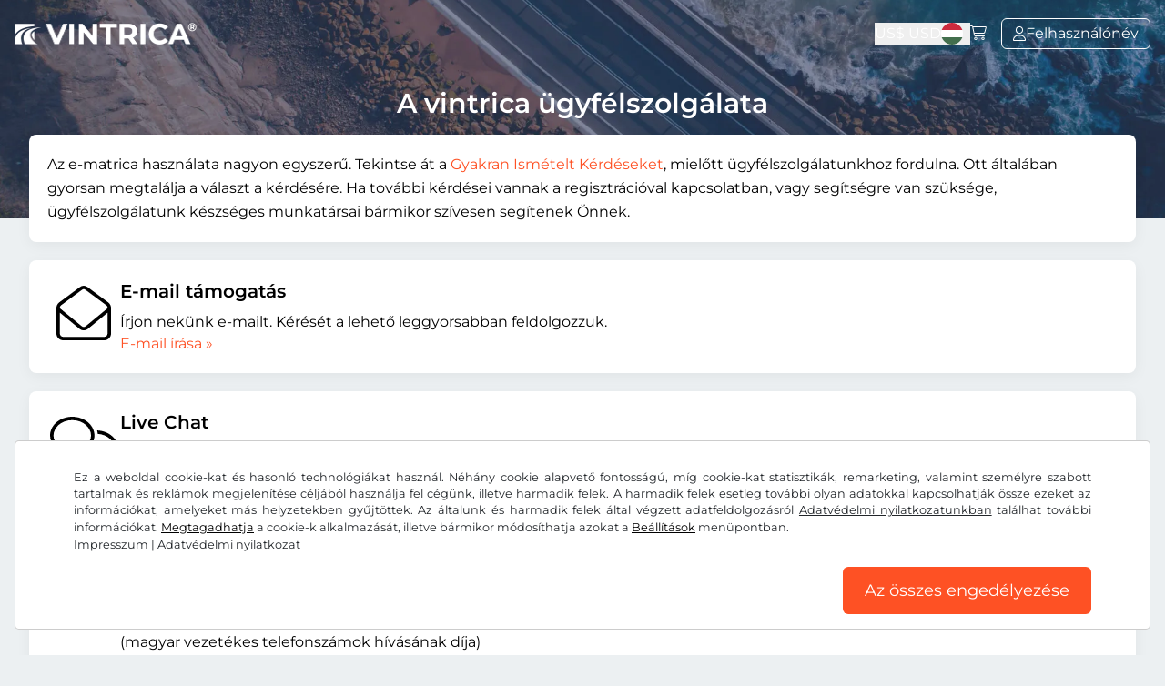

--- FILE ---
content_type: text/html; charset=UTF-8
request_url: https://www.hu-vignette.com/hu/tamogatas/
body_size: 7334
content:
<!DOCTYPE html>
<html lang="hu-HU"  >
<head>
    <meta charset="utf-8">

    
    <title>    A vintrica ügyfélszolgálata
- www.hu-vignette.com</title>

    <meta name="language" content="hu"/>
    <meta name="viewport" content="width=device-width, initial-scale=1, shrink-to-fit=no">
    <meta name="format-detection" content="telephone=no">
    <meta http-equiv="Accept-CH" content="DPR,Width,Viewport-Width,Downlink,ECT">

    
    <meta name="grwebsiteKey" content="6Le_TZkgAAAAALnn8T1SlrBfKJeEUjiyjxg55E_h">

            <link rel="dns-prefetch" href="https://static.zdassets.com">
    
        <link rel="apple-touch-icon" sizes="180x180"
          href="https://www.hu-vignette.com/assets/images/favicons/apple-touch-icon.png?v=5d0586ab68be5719d8c03d2bf617082e">
    <link rel="icon" type="image/png" sizes="32x32"
          href="https://www.hu-vignette.com/assets/images/favicons/favicon-32x32.png?v=5396e5920dcb11e17083b975450f8432">
    <link rel="icon" type="image/png" sizes="16x16"
          href="https://www.hu-vignette.com/assets/images/favicons/favicon-16x16.png?v=de7daae367b54197ae395425ff55daec">
    <meta name="msapplication-TileColor" content="#da532c">
    <meta name="theme-color" content="#2A3A5E">
    <meta name="apple-itunes-app" content="app-id=1663746777">
    <link rel="manifest" href="https://www.hu-vignette.com/manifest.json?v=ecda7e0a5dbcaabfea30224735a9780f"/>

    <link rel="canonical" href="https://www.hu-vignette.com/hu/tamogatas/"/>

    <link rel="alternate" href="https://www.hu-vignette.com/hu/tamogatas/" hreflang="hu-HU"/>

    


        <link rel="alternate" href="https://www.hu-vignette.com/hu/tamogatas/"
          hreflang="hu-HU"/>
    <meta name="description" content="Kérdései vagy problémái vannak az e-matricával kapcsolatban? A vintrica ügyfélszolgálata szívesen segít Önnek e-mailben vagy telefonon. Forduljon hozzánk bizalommal."
          lang="hu">

    
    <link rel="preload" as="style" href="https://www.hu-vignette.com/build/assets/app.3a2ef3c8.css" /><link rel="stylesheet" href="https://www.hu-vignette.com/build/assets/app.3a2ef3c8.css" />
                        
                            <link rel="alternate" href="https://www.hu-vignette.com/en/support/"
                      hreflang="en"/>
                                
                            <link rel="alternate" href="https://www.hu-vignette.com/de/support/"
                      hreflang="de-DE"/>
                                
                            <link rel="alternate" href="https://www.hu-vignette.com/pl/wsparcie/"
                      hreflang="pl-PL"/>
                                
                            <link rel="alternate" href="https://www.hu-vignette.com/cs/zakaznicky-servis/"
                      hreflang="cs-CZ"/>
                                
                            <link rel="alternate" href="https://www.hu-vignette.com/ro/suport/"
                      hreflang="ro-RO"/>
                                
                            <link rel="alternate" href="https://www.hu-vignette.com/tr/destek/"
                      hreflang="tr-TR"/>
                                
                            <link rel="alternate" href="https://www.hu-vignette.com/bg/poddrazhka/"
                      hreflang="bg-BG"/>
                                
                            <link rel="alternate" href="https://www.hu-vignette.com/ru/podderzhka/"
                      hreflang="ru-RU"/>
                                
                            <link rel="alternate" href="https://www.hu-vignette.com/sk/podpora/"
                      hreflang="sk-SK"/>
                                
                            <link rel="alternate" href="https://www.hu-vignette.com/fr/service-client/"
                      hreflang="fr-FR"/>
                                
                            <link rel="alternate" href="https://www.hu-vignette.com/it/servizio-clienti/"
                      hreflang="it-IT"/>
                                
                            <link rel="alternate" href="https://www.hu-vignette.com/sl/storitev-za-stranke/"
                      hreflang="sl-SI"/>
                                
                            <link rel="alternate" href="https://www.hu-vignette.com/mk/uslugi-na-klientite/"
                      hreflang="mk-MK"/>
                                
                            <link rel="alternate" href="https://www.hu-vignette.com/de-CH/support/"
                      hreflang="de-CH"/>
                                
                            <link rel="alternate" href="https://www.hu-vignette.com/de-AT/support/"
                      hreflang="de-AT"/>
                                
                            <link rel="alternate" href="https://www.hu-vignette.com/uk/pidtrimka/"
                      hreflang="uk-UA"/>
                                
                            <link rel="alternate" href="https://www.hu-vignette.com/el/ypostirixi/"
                      hreflang="el-GR"/>
                                
                            <link rel="alternate" href="https://www.hu-vignette.com/sr/podrska/"
                      hreflang="sr-RS"/>
                                
                            <link rel="alternate" href="https://www.hu-vignette.com/hr/podrska/"
                      hreflang="hr-HR"/>
                    
                        <script async src="https://www.googletagmanager.com/gtag/js?id=G-S5GYFVB2CY"
                type="text/javascript"></script>

        <script defer type="text/javascript">
            window.dataLayer = window.dataLayer || [];

            function gtag() {
                dataLayer.push(arguments);
            }

            gtag('js', new Date());
            gtag('config', 'G-S5GYFVB2CY', {'anonymize_ip': true});
            gtag('config', 'AW-801286664', {'allow_enhanced_conversions': true});
        </script>

    </head>
<body>

<div id="maintenance-banner-container"></div>


<header class="bg-[url('https://media.vintrica.com/tr:f-auto/header-bg.jpg')]  h-[15rem] md:h-[15rem]  ">
    <div class="menu-container">
        <div class="logo">
            <a href="https://www.hu-vignette.com/hu/">
                <img src="https://media.vintrica.com/tr:f-auto/logo-white.png"
                     alt="www.hu-vignette.com" width="200px" height="34px">
            </a>
        </div>
        <div class="flex flex-row gap-6 md:gap-8 items-center menu-right">
                            <div class="hidden lg:block flex items-center">
    <button type="button" data-te-toggle="modal"
            data-te-target="#currencyModal">
        US$
                    <span>USD</span>
            </button>
</div>
                <div class="hidden lg:block">
    <button data-te-toggle="modal"
            data-te-target="#languageModal" class="flex items-center">
        <div class="h-6 w-6 inline-block rounded-full mr-2 bg-cover bg-center"
             style="background-image: url('/assets/images/global/language-flags/svg/hu.svg');"></div>


                    </button>
</div>
                        <div class="relative mr-4">
    <a href="https://www.hu-vignette.com/hu/bevasarlokocsi/" title="Kosár"
       class="nav-link nav-shopping-cart">
        <i class="fa-light fa-cart-shopping"></i>
    </a>
    <div id="shopping-cart-icon-badge" style="display: none;"></div>
</div>
                <div id="dashboard" style="display: none;">
    <a href="https://www.hu-vignette.com/hu/auth/dashboard/" class="bordered-btn border-white border btn-sm flex flex-row gap-4 !py-2">
        <i class="fa-light fa-user"></i>
        <div class="hidden md:inline">Felhasználónév</div>
    </a>
</div>
<div id="login">
    <a href="https://www.hu-vignette.com/hu/belepes/" title="Ügyfélterület"
       class="bordered-btn border-white border btn-sm flex flex-row gap-4 !py-2">
        <i class="fa-light fa-user"></i>
        <div class="hidden md:inline">Felhasználónév</div>
    </a>
</div>
        </div>
    </div>
    </header>
<main>
        <div class="container-full">
        <article id="cms">
            <div class="text-white text-center mb-4">
                <div class="font-semibold text-3xl mb-2">A vintrica ügyfélszolgálata</div>
            </div>

            <div id="support">
                <div class="box-white mb-5">
                    Az e-matrica használata nagyon egyszerű. Tekintse át a <a href="https://www.hu-vignette.com/hu/gyik/">Gyakran Ismételt Kérdéseket</a>, mielőtt ügyfélszolgálatunkhoz fordulna. Ott általában gyorsan megtalálja a választ a kérdésére. Ha további kérdései vannak a regisztrációval kapcsolatban, vagy segítségre van szüksége, ügyfélszolgálatunk készséges munkatársai bármikor szívesen segítenek Önnek.
                </div>

                <div class="iconbox box-white mb-5">
                    <div class="content">
                        <div class="left">
                            <i class="fa-light fa-envelope-open text-xl md:text-6xl"></i>
                        </div>
                        <div class="right">
                            <h3>E-mail támogatás</h3>
                            <p>Írjon nekünk e-mailt. Kérését a lehető leggyorsabban feldolgozzuk.</p>
                            <a href="mailto:service@vintrica.com"> E-mail írása »</a>
                        </div>
                    </div>
                </div>

                <div class="iconbox box-white mb-5">
                    <div class="content">
                        <div class="left">
                            <i class="fa-light fa-comments"></i>
                        </div>
                        <div class="right">
                            <h3>Live Chat</h3>
                            <p>Opening hours: Mon - Fri 9:30 a.m. – 4 p.m. (GMT+2)</p>
                            <a href="#" onclick="zE('messenger', 'open');">Start live chat</a>
                        </div>
                    </div>
                </div>

                <div class="iconbox box-white mb-5">
                    <div class="content">
                        <div class="left">
                            <i class="fa-light fa-phone"></i>
                        </div>
                        <div class="right">
                            <h3>Telephone</h3>
                            <p>Opening hours: Mon - Fri 9:30 a.m. – 4 p.m. (GMT+2)</p>
                            <a href="tel:+3617009516">+36 1 700 9516</a>
                            <p>(magyar vezetékes telefonszámok hívásának díja)</p>
                        </div>
                    </div>
                </div>

                                    <div class="box-white mb-5 content-wrapper">
                        <h3 class="!mt-0">Magyar autópálya matricákkal kapcsolatos kapcsolatfelvétel</h3>
                        <p><b>A magyar autópálya-matrica átruházása, rendszám módosítása, rossz árkategória, illetve kategória módosítása, hibás rendszám, jogosultság igazolás, dupla vásárlás, visszaváltás, büntetésekről szóló tájékoztatás</b> esetén lépjen kapcsolatba a Nemzeti Útdíjfizetési Szolgáltató Zrt.-vel:</p><p>Levelezési cím: 1380 Budapest, Pf.: 1170<br> E-Mail: <a href="mailto:ugyfel@nemzetiutdij.hu">ugyfel@nemzetiutdij.hu</a><br> Telefonszám (német nyelven történő kommunikációhoz hétköznapokon 8 és 16 óra között hívható): <a href="tel:003636587500">+36 36 587 500</a><br> Fax: <a href="tel:003614368210">+36 1 436 8210</a></p> <p class="!mb-0">Minden további információ megtalálható <a href="https://nemzetiutdij.hu/hu/e-matrica/ugyfelszolgalati-szolgaltatasok/e-matrica-szolgaltatasok" target="_blank">itt</a>.</p>
                    </div>
                
                
                
                
                
                

                
                
                
                
                

                
                
                
                
                
                
            </div>

        </article>
    </div>
</main>
<footer class="py-8 md:py-20">
    <div id="footer-content">
        <div class="grid grid-cols-none md:grid-cols-4 gap-4">
            <div class="md:col-span-2">
                <div class="logo">
                    <img src="https://media.vintrica.com/tr:f-auto/logo-white.png"
                         alt="www.hu-vignette.com" width="200px" height="24px">
                </div>
                <p>
                    A vintrica az Ön kedvelt, az európai autópályákhoz kapcsolódó díjfizetési portálja. Évente több millió autós használja az e-matricát. <span
                        class="display-none d-lg-inline">Az autósok számára előnyös autópálya matrica biztonságos online regisztrálása, sorbanállás és várakozás nélkül.</span>
                </p>

                <div class="bg-white text-black p-5 flex md:hidden flex-col gap-8 items-center mt-4">
                    <div class="md:hidden flex items-center">
    <button type="button" data-te-toggle="modal"
            data-te-target="#currencyModal">
        US$
                    <span>USD</span>
            </button>
</div>
                    <div class="md:hidden">
    <button data-te-toggle="modal"
            data-te-target="#languageModal" class="flex items-center">
        <div class="h-6 w-6 inline-block rounded-full mr-2 bg-cover bg-center"
             style="background-image: url('/assets/images/global/language-flags/svg/hu.svg');"></div>


                    </button>
</div>
                </div>
            </div>
            <div class="flex flex-col">
                <span class="h3">Rólunk</span>
                <a href="https://www.hu-vignette.com/hu/igy-mukodik/">Így működik</a>
                <a href="https://join.com/companies/barelydigital"
                   target="_blank">Karrier a vintricánál</a>
                <a href="https://www.hu-vignette.com/hu/flex-szolgaltatas/">Flex szolgáltatás</a>
                <a href="https://www.hu-vignette.com/hu/subscription/">Automatikus megújítás</a>
            </div>
            <div class="flex flex-col">
                <span class="h3">Szolgáltatás</span>
                <a href="https://www.hu-vignette.com/hu/gyik/">GYIK</a>
                <a href="https://www.hu-vignette.com/hu/tamogatas/">Segítség és kapcsolatfelvétel</a>
                <a href="https://www.hu-vignette.com/hu/belepes/">Ügyfélfiókom</a>
                <a href="https://www.hu-vignette.com/hu/megrendeles/kereses/">Rendelés keresése</a>
            </div>
        </div>
        <div class="mt-10 footer-bottom">
    <a href="https://www.facebook.com/profile.php?id=100091821639162" target="_blank">
        <i class="fa-brands fa-facebook-square mr-2"></i>Facebook</a>
    <a href="https://www.instagram.com/vintricacom/" target="_blank">
        <i class="fa-brands fa-instagram mr-2"></i>Instagram</a>
</div>
        <div class="mt-10">
    <div class="grid md:inline-grid grid-cols-2 gap-4 md:gap-4 md:items-center">
                    <div class="text-left">
                <a href="https://apps.apple.com/app/apple-store/id1663746777?pt=122530962&ct=footer_download&mt=8"
                   class="no-external block" target="_blank">
                    <img
                        src="/assets/images/app/apple/badge_hu.svg"
                        alt="Download Apple App Store" class="inline w-[150px] md:w-auto md:h-[60px]"/>
                </a>
            </div>
                            <div class="text-left">
                <a href="https://play.google.com/store/apps/details?id=com.barely_digital.vintrica.vintrica_app&utm_source=banner&utm_campaign=footer_download&pcampaignid=footer_download"
                   class="no-external block" target="_blank">
                    <img
                        src="https://media.vintrica.com/tr:f-auto,h-100/app/google/badge_hu.png"
                        alt="Download Google Play Store" class="inline w-[150px] md:w-auto md:h-[60px]"/>
                </a>
            </div>
            </div>

    <div class="mt-8">

                <img
            src="/assets/images/app/apple/carplay/carplay_hu.svg"
            alt="Download Apple App Store" class="inline w-[120px]"/>

                        <img
            src="/assets/images/app/google/androidauto/androidauto_hu.svg"
            alt="Download Apple App Store" class="inline w-[120px]"/>
                </div>

</div>
        <div class="mt-10 footer-bottom">
            <a href="https://www.hu-vignette.com/hu/aszf-elallasijog/">Általános szerződési feltételek/elállási jog</a>
            <a href="https://www.hu-vignette.com/hu/adatvedelem/">Adatvédelmi nyilatkozat</a>
            <button type="button" class="ccb__edit">Cookie-beállítások</button>
            <a href="https://www.hu-vignette.com/hu/impresszum/">Impresszum</a>
        </div>
    </div>
</footer>

    <div data-te-modal-init class="modal"
     id="currencyModal" tabindex="-1" aria-labelledby="currencyModal" aria-hidden="true">
    <div data-te-modal-dialog-ref class="translate-y-[-50px] opacity-0 transition-all min-[676px]:!max-w-[600px]">
        <div>
            <div class="modal-header">
                <h5 id="currencyModalScrollableLabel">
                    Válassza ki a pénznemet
                </h5>
                <button type="button" data-te-modal-dismiss aria-label="Bezárás">
                    &times;
                </button>
            </div>
            <div data-te-modal-body-ref>
                <div class="grid grid-cols-1 md:grid-cols-2 gap-x-4 gap-y-2">
                                            <div>
                            <a href="https://www.hu-vignette.com/hu/tamogatas/?currencyCode=EUR"
                               class="selector-item ">
                                <div>
                                    <span>Euró</span>
                                    <span class="font-semibold">€</span>
                                </div>
                                                            </a>
                        </div>
                                            <div>
                            <a href="https://www.hu-vignette.com/hu/tamogatas/?currencyCode=USD"
                               class="selector-item  active ">
                                <div>
                                    <span>Amerikai dollár</span>
                                    <span class="font-semibold">US$</span>
                                </div>
                                                                    <i class="fa-light fa-check text-green-800 ml-4"></i>
                                                            </a>
                        </div>
                                            <div>
                            <a href="https://www.hu-vignette.com/hu/tamogatas/?currencyCode=GBP"
                               class="selector-item ">
                                <div>
                                    <span>Angol font</span>
                                    <span class="font-semibold">£</span>
                                </div>
                                                            </a>
                        </div>
                                            <div>
                            <a href="https://www.hu-vignette.com/hu/tamogatas/?currencyCode=CHF"
                               class="selector-item ">
                                <div>
                                    <span>Svájci frank</span>
                                    <span class="font-semibold">CHF</span>
                                </div>
                                                            </a>
                        </div>
                                            <div>
                            <a href="https://www.hu-vignette.com/hu/tamogatas/?currencyCode=PLN"
                               class="selector-item ">
                                <div>
                                    <span>Lengyel złoty</span>
                                    <span class="font-semibold">Zł</span>
                                </div>
                                                            </a>
                        </div>
                                            <div>
                            <a href="https://www.hu-vignette.com/hu/tamogatas/?currencyCode=BGN"
                               class="selector-item ">
                                <div>
                                    <span>Bolgár leva</span>
                                    <span class="font-semibold">лв</span>
                                </div>
                                                            </a>
                        </div>
                                            <div>
                            <a href="https://www.hu-vignette.com/hu/tamogatas/?currencyCode=DKK"
                               class="selector-item ">
                                <div>
                                    <span>Dán korona</span>
                                    <span class="font-semibold">dkr.</span>
                                </div>
                                                            </a>
                        </div>
                                            <div>
                            <a href="https://www.hu-vignette.com/hu/tamogatas/?currencyCode=RON"
                               class="selector-item ">
                                <div>
                                    <span>Román lej</span>
                                    <span class="font-semibold">l</span>
                                </div>
                                                            </a>
                        </div>
                                            <div>
                            <a href="https://www.hu-vignette.com/hu/tamogatas/?currencyCode=TRY"
                               class="selector-item ">
                                <div>
                                    <span>Török líra</span>
                                    <span class="font-semibold">TL ₺</span>
                                </div>
                                                            </a>
                        </div>
                                            <div>
                            <a href="https://www.hu-vignette.com/hu/tamogatas/?currencyCode=CZK"
                               class="selector-item ">
                                <div>
                                    <span>Cseh korona</span>
                                    <span class="font-semibold">Kč</span>
                                </div>
                                                            </a>
                        </div>
                                            <div>
                            <a href="https://www.hu-vignette.com/hu/tamogatas/?currencyCode=HUF"
                               class="selector-item ">
                                <div>
                                    <span>Magyar forint</span>
                                    <span class="font-semibold">Ft</span>
                                </div>
                                                            </a>
                        </div>
                                    </div>
            </div>
            <div class="modal-footer">
                <div>
                    <button type="button" class="btn" data-te-modal-dismiss>
                        Bezárás
                    </button>
                </div>
            </div>
        </div>
    </div>
</div>
    <div data-te-modal-init class="modal"
     id="languageModal" tabindex="-1" aria-labelledby="languageModal" aria-hidden="true">
    <div data-te-modal-dialog-ref class="translate-y-[-50px] opacity-0 transition-all">
        <div>
            <div class="modal-header">
                <h5 id="languageModalScrollableLabel">
                    Magyar
                </h5>
                <button type="button" data-te-modal-dismiss aria-label="Bezárás">
                    &times;
                </button>
            </div>
            <div data-te-modal-body-ref>
                <div class="grid md:grid-cols-2 gap-2">
                                                                        <div>
                                <a class="selector-item text-black" href="https://www.hu-vignette.com/bg/poddrazhka/">
                                    <div class="bg-cover">
                                        <div class="flag bg-cover"
                                             style="background-image: url('/assets/images/global/language-flags/svg/bg.svg');"></div>
                                        <span>български</span>
                                    </div>
                                </a>
                            </div>
                                                                                                <div>
                                <a class="selector-item text-black" href="https://www.hu-vignette.com/cs/zakaznicky-servis/">
                                    <div class="bg-cover">
                                        <div class="flag bg-cover"
                                             style="background-image: url('/assets/images/global/language-flags/svg/cs.svg');"></div>
                                        <span>Česky</span>
                                    </div>
                                </a>
                            </div>
                                                                                                <div>
                                <a class="selector-item text-black" href="https://www.hu-vignette.com/de/support/">
                                    <div class="bg-cover">
                                        <div class="flag bg-cover"
                                             style="background-image: url('/assets/images/global/language-flags/svg/de.svg');"></div>
                                        <span>Deutsch (Deutschland)</span>
                                    </div>
                                </a>
                            </div>
                                                                                                <div>
                                <a class="selector-item text-black" href="https://www.hu-vignette.com/de-AT/support/">
                                    <div class="bg-cover">
                                        <div class="flag bg-cover"
                                             style="background-image: url('/assets/images/global/language-flags/svg/de-AT.svg');"></div>
                                        <span>Deutsch (Österreich)</span>
                                    </div>
                                </a>
                            </div>
                                                                                                <div>
                                <a class="selector-item text-black" href="https://www.hu-vignette.com/de-CH/support/">
                                    <div class="bg-cover">
                                        <div class="flag bg-cover"
                                             style="background-image: url('/assets/images/global/language-flags/svg/de-CH.svg');"></div>
                                        <span>Deutsch (Schweiz)</span>
                                    </div>
                                </a>
                            </div>
                                                                                                <div>
                                <a class="selector-item text-black" href="https://www.hu-vignette.com/el/ypostirixi/">
                                    <div class="bg-cover">
                                        <div class="flag bg-cover"
                                             style="background-image: url('/assets/images/global/language-flags/svg/el.svg');"></div>
                                        <span>Ελλάδα</span>
                                    </div>
                                </a>
                            </div>
                                                                                                <div>
                                <a class="selector-item text-black" href="https://www.hu-vignette.com/en/support/">
                                    <div class="bg-cover">
                                        <div class="flag bg-cover"
                                             style="background-image: url('/assets/images/global/language-flags/svg/en.svg');"></div>
                                        <span>English</span>
                                    </div>
                                </a>
                            </div>
                                                                                                <div>
                                <a class="selector-item text-black" href="https://www.hu-vignette.com/fr/service-client/">
                                    <div class="bg-cover">
                                        <div class="flag bg-cover"
                                             style="background-image: url('/assets/images/global/language-flags/svg/fr.svg');"></div>
                                        <span>Français</span>
                                    </div>
                                </a>
                            </div>
                                                                                                <div>
                                <a class="selector-item text-black" href="https://www.hu-vignette.com/hr/podrska/">
                                    <div class="bg-cover">
                                        <div class="flag bg-cover"
                                             style="background-image: url('/assets/images/global/language-flags/svg/hr.svg');"></div>
                                        <span>Hrvatska</span>
                                    </div>
                                </a>
                            </div>
                                                                                                <div>
                                <a class="selector-item text-black" href="https://www.hu-vignette.com/it/servizio-clienti/">
                                    <div class="bg-cover">
                                        <div class="flag bg-cover"
                                             style="background-image: url('/assets/images/global/language-flags/svg/it.svg');"></div>
                                        <span>Italiano</span>
                                    </div>
                                </a>
                            </div>
                                                                                                <div>
                                <a class="selector-item text-black" href="https://www.hu-vignette.com/mk/uslugi-na-klientite/">
                                    <div class="bg-cover">
                                        <div class="flag bg-cover"
                                             style="background-image: url('/assets/images/global/language-flags/svg/mk.svg');"></div>
                                        <span>македонски</span>
                                    </div>
                                </a>
                            </div>
                                                                                                <div>
                                <a class="selector-item text-black" href="https://www.hu-vignette.com/pl/wsparcie/">
                                    <div class="bg-cover">
                                        <div class="flag bg-cover"
                                             style="background-image: url('/assets/images/global/language-flags/svg/pl.svg');"></div>
                                        <span>Polski</span>
                                    </div>
                                </a>
                            </div>
                                                                                                <div>
                                <a class="selector-item text-black" href="https://www.hu-vignette.com/ro/suport/">
                                    <div class="bg-cover">
                                        <div class="flag bg-cover"
                                             style="background-image: url('/assets/images/global/language-flags/svg/ro.svg');"></div>
                                        <span>română</span>
                                    </div>
                                </a>
                            </div>
                                                                                                <div>
                                <a class="selector-item text-black" href="https://www.hu-vignette.com/ru/podderzhka/">
                                    <div class="bg-cover">
                                        <div class="flag bg-cover"
                                             style="background-image: url('/assets/images/global/language-flags/svg/ru.svg');"></div>
                                        <span>Русский</span>
                                    </div>
                                </a>
                            </div>
                                                                                                <div>
                                <a class="selector-item text-black" href="https://www.hu-vignette.com/sk/podpora/">
                                    <div class="bg-cover">
                                        <div class="flag bg-cover"
                                             style="background-image: url('/assets/images/global/language-flags/svg/sk.svg');"></div>
                                        <span>Slovensky</span>
                                    </div>
                                </a>
                            </div>
                                                                                                <div>
                                <a class="selector-item text-black" href="https://www.hu-vignette.com/sl/storitev-za-stranke/">
                                    <div class="bg-cover">
                                        <div class="flag bg-cover"
                                             style="background-image: url('/assets/images/global/language-flags/svg/sl.svg');"></div>
                                        <span>Slovenščina</span>
                                    </div>
                                </a>
                            </div>
                                                                                                <div>
                                <a class="selector-item text-black" href="https://www.hu-vignette.com/sr/podrska/">
                                    <div class="bg-cover">
                                        <div class="flag bg-cover"
                                             style="background-image: url('/assets/images/global/language-flags/svg/sr.svg');"></div>
                                        <span>Srbija</span>
                                    </div>
                                </a>
                            </div>
                                                                                                <div>
                                <a class="selector-item text-black" href="https://www.hu-vignette.com/tr/destek/">
                                    <div class="bg-cover">
                                        <div class="flag bg-cover"
                                             style="background-image: url('/assets/images/global/language-flags/svg/tr.svg');"></div>
                                        <span>Türkçe</span>
                                    </div>
                                </a>
                            </div>
                                                                                                <div>
                                <a class="selector-item text-black" href="https://www.hu-vignette.com/uk/pidtrimka/">
                                    <div class="bg-cover">
                                        <div class="flag bg-cover"
                                             style="background-image: url('/assets/images/global/language-flags/svg/uk.svg');"></div>
                                        <span>Українська</span>
                                    </div>
                                </a>
                            </div>
                                                            </div>
            </div>
            <div class="modal-footer">
                <div>
                    <button type="button" class="btn" data-te-modal-dismiss>
                        Bezárás
                    </button>
                </div>
            </div>
        </div>
    </div>
</div>

<script>
    // Global JS variables
    window.configParams = JSON.parse('{\u0022locale\u0022:\u0022hu\u0022,\u0022maintenanceBannerFor\u0022:\u0022HU\u0022}')
    window.currentPage = '';
    window.apiConfigGet = "https://www.hu-vignette.com/config/";
    window.languageCode = 'hu';
</script>

<link rel="modulepreload" href="https://www.hu-vignette.com/build/assets/app.6b0dbd89.js" /><script type="module" src="https://www.hu-vignette.com/build/assets/app.6b0dbd89.js"></script>

    <script type="text/plain" data-consent="bing">
        (function (w, d, t, r, u) {
            var f, n, i;
            w[u] = w[u] || [], f = function () {
                var o = {ti: "25008928"};
                o.q = w[u], w[u] = new UET(o), w[u].push("pageLoad")
            }, n = d.createElement(t), n.src = r, n.async = 1, n.onload = n.onreadystatechange = function () {
                var s = this.readyState;
                s && s !== "loaded" && s !== "complete" || (f(), n.onload = n.onreadystatechange = null)
            }, i = d.getElementsByTagName(t)[0], i.parentNode.insertBefore(n, i)
        })(window, document, "script", "//bat.bing.com/bat.js", "uetq");


    </script>

    <!-- Meta Pixel Code -->
    <script type="text/plain" data-consent="facebook">
        !function(f,b,e,v,n,t,s)
        {if(f.fbq)return;n=f.fbq=function(){n.callMethod?
            n.callMethod.apply(n,arguments):n.queue.push(arguments)};
            if(!f._fbq)f._fbq=n;n.push=n;n.loaded=!0;n.version='2.0';
            n.queue=[];t=b.createElement(e);t.async=!0;
            t.src=v;s=b.getElementsByTagName(e)[0];
            s.parentNode.insertBefore(t,s)}(window, document,'script',
            'https://connect.facebook.net/en_US/fbevents.js');
        fbq('init', '250802294537424');
        fbq('track', 'PageView');


    </script>
    <noscript><img height="1" width="1" style="display:none"
                   src="https://www.facebook.com/tr?id=250802294537424&ev=PageView&noscript=1"
        /></noscript>
    <!-- End Meta Pixel Code -->
    <script src="https://www.dwin1.com/63928.js" type="text/plain"
            defer="defer" data-consent="adsrv"></script>

<script>

    
            window.languageCookieTexts = {};
    window.languageCookieTexts[window.languageCode] = {
        barMainHeadline: 'Cookie-beállítások',
        barMainText: 'Ez a weboldal cookie-kat és hasonló technológiákat használ. Néhány cookie alapvető fontosságú, míg cookie-kat statisztikák, remarketing, valamint személyre szabott tartalmak és reklámok megjelenítése céljából használja fel cégünk, illetve harmadik felek. A harmadik felek esetleg további olyan adatokkal kapcsolhatják össze ezeket az információkat, amelyeket más helyzetekben gyűjtöttek. Az általunk és harmadik felek által végzett adatfeldolgozásról <a href="https://www.hu-vignette.com/hu/adatvedelem/" target="_blank">Adatvédelmi nyilatkozatunkban</a> találhat további információkat. <button type="button" class="ccb__edit">Megtagadhatja</button> a cookie-k alkalmazását, illetve bármikor módosíthatja azokat a <button type="button" class="ccb__edit">Beállítások</button> menüpontban. <br><a href="https://www.hu-vignette.com/hu/impresszum/">Impresszum</a> | <a href="https://www.hu-vignette.com/hu/adatvedelem/">Adatvédelmi nyilatkozat</a>',
        barLinkSetting: 'Cookie-beállítások',
        barBtnAcceptAll: 'Az összes engedélyezése',
        modalMainTitle: 'Cookie-beállítások módosítása',
        modalMainText: 'Ez a weboldal cookie-kat és hasonló technológiákat használ. Itt állíthatja be, hogy mely cookie-kat szeretné engedélyezni vagy letiltani.',
        modalBtnSave: 'Aktuális beállítások mentése',
        modalBtnAcceptAll: 'Az összes engedélyezése és az ablak bezárása',
        modalAffectedSolutions: 'Érintett funkciók:',
        learnMore: 'További információk',
        on: 'Be',
        off: 'Ki',
    };

    window.languageCookieCategoryTexts = {};
    window.languageCookieCategoryTexts['necessary'] = {};
    window.languageCookieCategoryTexts['analytics'] = {};
    window.languageCookieCategoryTexts['marketing'] = {};

    window.languageCookieCategoryTexts['necessary'][window.languageCode] = {
        name: 'Szükséges cookie-k',
        description: 'Ezek a cookie-k szükségesek a weboldal megfelelő működéséhez.'
    };
    window.languageCookieCategoryTexts['analytics'][window.languageCode] = {
        name: 'Statisztikai cookie-k',
        description: 'Ezek a cookie-k segítenek cégünknek és harmadik feleknek abban, hogy a weboldalunk használatát jobban megértsük, és így az oldalt jobbá tehessük.'
    };
    window.languageCookieCategoryTexts['marketing'][window.languageCode] = {
        name: 'Marketing cookie-k',
        description: 'Ezeket a cookie-kat és hasonló technológiákat arra használja cégünk és a külső szolgáltatók, hogy Önnek ezen a weboldalon és más weboldalakon személyre szabott tartalmakat jeleníthessünk meg.'
    };

    window.languageCookieServiceTexts = {};
    window.languageCookieServiceTexts['analytics'] = {};
    window.languageCookieServiceTexts['bing'] = {};
    window.languageCookieServiceTexts['googleAds'] = {};
    window.languageCookieServiceTexts['facebook'] = {};
    window.languageCookieServiceTexts['adsrv'] = {};
    window.languageCookieServiceTexts['spotifyPixel'] = {};

    window.languageCookieServiceTexts['analytics'][window.languageCode] = {
        name: 'Google Analytics'

    };
    window.languageCookieServiceTexts['bing'][window.languageCode] = {
        name: 'Bing Ads'

    };
    window.languageCookieServiceTexts['googleAds'][window.languageCode] = {
        name: 'Google Ads'

    };
    window.languageCookieServiceTexts['facebook'][window.languageCode] = {
        name: 'Facebook'

    };
    window.languageCookieServiceTexts['adsrv'][window.languageCode] = {
        name: 'targeting360'
    };
    window.languageCookieServiceTexts['spotifyPixel'][window.languageCode] = {
        name: 'Spotify'
    };
    </script>
            <script>
            (function (h, o, t, j, a, r) {
                h.hj = h.hj || function () {
                    (h.hj.q = h.hj.q || []).push(arguments)
                };
                h._hjSettings = {hjid: 3698099, hjsv: 6};
                a = o.getElementsByTagName('head')[0];
                r = o.createElement('script');
                r.async = 1;
                r.src = t + h._hjSettings.hjid + j + h._hjSettings.hjsv;
                a.appendChild(r);
            })(window, document, 'https://static.hotjar.com/c/hotjar-', '.js?sv=');
        </script>
    <script>
    window.error_generic = "Ismeretlen rendszerhiba";
</script>
    <!-- Start of vintrica Zendesk Widget script -->
    <script defer id="ze-snippet"
            src="https://static.zdassets.com/ekr/snippet.js?key=f117a3c9-a36d-46c1-b51c-13f43e15cf9b"></script>

</body>
</html>


--- FILE ---
content_type: text/css
request_url: https://www.hu-vignette.com/build/assets/app.3a2ef3c8.css
body_size: 42517
content:
@charset "UTF-8";*,:before,:after{box-sizing:border-box;border-width:0;border-style:solid;border-color:#e5e7eb}:before,:after{--tw-content: ""}html,:host{line-height:1.5;-webkit-text-size-adjust:100%;-moz-tab-size:4;-o-tab-size:4;tab-size:4;font-family:ui-sans-serif,system-ui,sans-serif,"Apple Color Emoji","Segoe UI Emoji",Segoe UI Symbol,"Noto Color Emoji";font-feature-settings:normal;font-variation-settings:normal;-webkit-tap-highlight-color:transparent}body{margin:0;line-height:inherit}hr{height:0;color:inherit;border-top-width:1px}abbr:where([title]){-webkit-text-decoration:underline dotted;text-decoration:underline dotted}h1,h2,h3,h4,h5,h6{font-size:inherit;font-weight:inherit}a{color:inherit;text-decoration:inherit}b,strong{font-weight:bolder}code,kbd,samp,pre{font-family:ui-monospace,SFMono-Regular,Menlo,Monaco,Consolas,Liberation Mono,Courier New,monospace;font-feature-settings:normal;font-variation-settings:normal;font-size:1em}small{font-size:80%}sub,sup{font-size:75%;line-height:0;position:relative;vertical-align:baseline}sub{bottom:-.25em}sup{top:-.5em}table{text-indent:0;border-color:inherit;border-collapse:collapse}button,input,optgroup,select,textarea{font-family:inherit;font-feature-settings:inherit;font-variation-settings:inherit;font-size:100%;font-weight:inherit;line-height:inherit;letter-spacing:inherit;color:inherit;margin:0;padding:0}button,select{text-transform:none}button,input:where([type="button"]),input:where([type="reset"]),input:where([type="submit"]){-webkit-appearance:button;background-color:transparent;background-image:none}:-moz-focusring{outline:auto}:-moz-ui-invalid{box-shadow:none}progress{vertical-align:baseline}::-webkit-inner-spin-button,::-webkit-outer-spin-button{height:auto}[type=search]{-webkit-appearance:textfield;outline-offset:-2px}::-webkit-search-decoration{-webkit-appearance:none}::-webkit-file-upload-button{-webkit-appearance:button;font:inherit}summary{display:list-item}blockquote,dl,dd,h1,h2,h3,h4,h5,h6,hr,figure,p,pre{margin:0}fieldset{margin:0;padding:0}legend{padding:0}ol,ul,menu{list-style:none;margin:0;padding:0}dialog{padding:0}textarea{resize:vertical}input::-moz-placeholder,textarea::-moz-placeholder{opacity:1;color:#9ca3af}input::placeholder,textarea::placeholder{opacity:1;color:#9ca3af}button,[role=button]{cursor:pointer}:disabled{cursor:default}img,svg,video,canvas,audio,iframe,embed,object{display:block;vertical-align:middle}img,video{max-width:100%;height:auto}[hidden]{display:none}*,:before,:after{--tw-border-spacing-x: 0;--tw-border-spacing-y: 0;--tw-translate-x: 0;--tw-translate-y: 0;--tw-rotate: 0;--tw-skew-x: 0;--tw-skew-y: 0;--tw-scale-x: 1;--tw-scale-y: 1;--tw-pan-x: ;--tw-pan-y: ;--tw-pinch-zoom: ;--tw-scroll-snap-strictness: proximity;--tw-gradient-from-position: ;--tw-gradient-via-position: ;--tw-gradient-to-position: ;--tw-ordinal: ;--tw-slashed-zero: ;--tw-numeric-figure: ;--tw-numeric-spacing: ;--tw-numeric-fraction: ;--tw-ring-inset: ;--tw-ring-offset-width: 0px;--tw-ring-offset-color: #fff;--tw-ring-color: rgb(59 130 246 / .5);--tw-ring-offset-shadow: 0 0 #0000;--tw-ring-shadow: 0 0 #0000;--tw-shadow: 0 0 #0000;--tw-shadow-colored: 0 0 #0000;--tw-blur: ;--tw-brightness: ;--tw-contrast: ;--tw-grayscale: ;--tw-hue-rotate: ;--tw-invert: ;--tw-saturate: ;--tw-sepia: ;--tw-drop-shadow: ;--tw-backdrop-blur: ;--tw-backdrop-brightness: ;--tw-backdrop-contrast: ;--tw-backdrop-grayscale: ;--tw-backdrop-hue-rotate: ;--tw-backdrop-invert: ;--tw-backdrop-opacity: ;--tw-backdrop-saturate: ;--tw-backdrop-sepia: ;--tw-contain-size: ;--tw-contain-layout: ;--tw-contain-paint: ;--tw-contain-style: }::backdrop{--tw-border-spacing-x: 0;--tw-border-spacing-y: 0;--tw-translate-x: 0;--tw-translate-y: 0;--tw-rotate: 0;--tw-skew-x: 0;--tw-skew-y: 0;--tw-scale-x: 1;--tw-scale-y: 1;--tw-pan-x: ;--tw-pan-y: ;--tw-pinch-zoom: ;--tw-scroll-snap-strictness: proximity;--tw-gradient-from-position: ;--tw-gradient-via-position: ;--tw-gradient-to-position: ;--tw-ordinal: ;--tw-slashed-zero: ;--tw-numeric-figure: ;--tw-numeric-spacing: ;--tw-numeric-fraction: ;--tw-ring-inset: ;--tw-ring-offset-width: 0px;--tw-ring-offset-color: #fff;--tw-ring-color: rgb(59 130 246 / .5);--tw-ring-offset-shadow: 0 0 #0000;--tw-ring-shadow: 0 0 #0000;--tw-shadow: 0 0 #0000;--tw-shadow-colored: 0 0 #0000;--tw-blur: ;--tw-brightness: ;--tw-contrast: ;--tw-grayscale: ;--tw-hue-rotate: ;--tw-invert: ;--tw-saturate: ;--tw-sepia: ;--tw-drop-shadow: ;--tw-backdrop-blur: ;--tw-backdrop-brightness: ;--tw-backdrop-contrast: ;--tw-backdrop-grayscale: ;--tw-backdrop-hue-rotate: ;--tw-backdrop-invert: ;--tw-backdrop-opacity: ;--tw-backdrop-saturate: ;--tw-backdrop-sepia: ;--tw-contain-size: ;--tw-contain-layout: ;--tw-contain-paint: ;--tw-contain-style: }.\!container{width:100%!important}.container{width:100%}@media (min-width: 640px){.\!container{max-width:640px!important}.container{max-width:640px}}@media (min-width: 768px){.\!container{max-width:768px!important}.container{max-width:768px}}@media (min-width: 1024px){.\!container{max-width:1024px!important}.container{max-width:1024px}}@media (min-width: 1280px){.\!container{max-width:1280px!important}.container{max-width:1280px}}@media (min-width: 1536px){.\!container{max-width:1536px!important}.container{max-width:1536px}}html.mobileApp{padding-bottom:1rem}body{font-family:Montserrat,DejaVu Sans,Verdana,sans\2011serif}#shopping-cart-icon-badge{position:absolute;top:-.75rem;right:-.75rem;display:inline-flex;height:1.5rem;width:1.5rem;align-items:center;justify-content:center;border-radius:9999px;border-width:0px;--tw-border-opacity: 1;border-color:rgb(255 255 255 / var(--tw-border-opacity));--tw-bg-opacity: 1;background-color:rgb(254 81 36 / var(--tw-bg-opacity));font-size:.75rem;line-height:1rem;font-weight:700;--tw-text-opacity: 1;color:rgb(255 255 255 / var(--tw-text-opacity))}@media (min-width: 768px){#shopping-cart-icon-badge{top:-1rem;right:-1rem}}a{--tw-text-opacity: 1;color:rgb(254 81 36 / var(--tw-text-opacity))}a:hover{text-decoration-line:underline}.h1{display:block;font-size:2em;margin-block-start:.67em;margin-block-end:.67em;margin-inline-start:0px;margin-inline-end:0px;font-weight:700}.h2{display:block;font-size:1.5em;margin-block-start:.83em;margin-block-end:.83em;margin-inline-start:0px;margin-inline-end:0px;font-weight:700}.h3{display:block;font-size:1.17em;margin-block-start:1em;margin-block-end:1em;margin-inline-start:0px;margin-inline-end:0px;font-weight:700}.h4{display:block;margin-block-start:1.33em;margin-block-end:1.33em;margin-inline-start:0px;margin-inline-end:0px;font-weight:700}.h5{display:block;font-size:.83em;margin-block-start:1.67em;margin-block-end:1.67em;margin-inline-start:0px;margin-inline-end:0px;font-weight:700}.h6{display:block;font-size:.67em;margin-block-start:2.33em;margin-block-end:2.33em;margin-inline-start:0px;margin-inline-end:0px;font-weight:700}lord-icon{max-width:50px;max-height:50px}lord-icon.w64{width:64px;height:64px;max-width:64px;max-height:64px}.fade-in-enter-active,.fade-in-leave-active{opacity:1;transition-property:color,background-color,border-color,text-decoration-color,fill,stroke,opacity,box-shadow,transform,filter,-webkit-backdrop-filter;transition-property:color,background-color,border-color,text-decoration-color,fill,stroke,opacity,box-shadow,transform,filter,backdrop-filter;transition-property:color,background-color,border-color,text-decoration-color,fill,stroke,opacity,box-shadow,transform,filter,backdrop-filter,-webkit-backdrop-filter;transition-property:opacity;transition-timing-function:cubic-bezier(.4,0,.2,1);transition-duration:.1s;transition-timing-function:cubic-bezier(.4,0,1,1)}.fade-in-enter-from,.fade-in-enter-to{opacity:0;transition-property:color,background-color,border-color,text-decoration-color,fill,stroke,opacity,box-shadow,transform,filter,-webkit-backdrop-filter;transition-property:color,background-color,border-color,text-decoration-color,fill,stroke,opacity,box-shadow,transform,filter,backdrop-filter;transition-property:color,background-color,border-color,text-decoration-color,fill,stroke,opacity,box-shadow,transform,filter,backdrop-filter,-webkit-backdrop-filter;transition-property:opacity;transition-duration:.1s;transition-timing-function:cubic-bezier(.4,0,.2,1)}.text-danger{color:#dc3545!important}.table{margin-top:1rem;width:100%}.table thead tr{border-bottom-width:1px;--tw-border-opacity: 1;border-color:rgb(75 85 99 / var(--tw-border-opacity));--tw-bg-opacity: 1;background-color:rgb(243 244 246 / var(--tw-bg-opacity));text-align:left;font-weight:600;text-transform:uppercase;letter-spacing:.025em;--tw-text-opacity: 1;color:rgb(17 24 39 / var(--tw-text-opacity))}.table thead tr th{padding:.75rem 1rem}.table tbody{--tw-bg-opacity: 1;background-color:rgb(255 255 255 / var(--tw-bg-opacity))}.table tbody tr{--tw-text-opacity: 1;color:rgb(55 65 81 / var(--tw-text-opacity))}.table tbody tr td{border-width:1px;padding:.75rem 1rem}header{position:relative;--tw-bg-opacity: 1;background-color:rgb(15 24 71 / var(--tw-bg-opacity));background-size:cover;background-position:center}header .menu-container{width:100%}@media (min-width: 640px){header .menu-container{max-width:640px}}@media (min-width: 768px){header .menu-container{max-width:768px}}@media (min-width: 1024px){header .menu-container{max-width:1024px}}@media (min-width: 1280px){header .menu-container{max-width:1280px}}@media (min-width: 1536px){header .menu-container{max-width:1536px}}header .menu-container{max-width:80rem;margin-left:auto;margin-right:auto;display:flex;flex-direction:row;align-items:center;justify-content:space-between;padding:1rem;--tw-text-opacity: 1;color:rgb(255 255 255 / var(--tw-text-opacity))}@media (min-width: 768px){header .menu-container{gap:1rem;padding-top:1.25rem;padding-bottom:1.25rem}}header .menu-container .logo img{width:200px}header .menu-container a{--tw-text-opacity: 1;color:rgb(255 255 255 / var(--tw-text-opacity))}header .menu-container a:hover{text-decoration-line:none}header .menu-container .menu-right a:hover,header .menu-container button:hover{--tw-text-opacity: 1;color:rgb(209 213 219 / var(--tw-text-opacity))}header .menu-container .menu-right .bordered-btn:hover{--tw-border-opacity: 1;border-color:rgb(209 213 219 / var(--tw-border-opacity))}header h1{text-align:center;font-size:48px;font-weight:600;--tw-text-opacity: 1;color:rgb(255 255 255 / var(--tw-text-opacity))}header h2{text-align:center;font-size:32px;--tw-text-opacity: 1;color:rgb(255 255 255 / var(--tw-text-opacity))}body{--tw-bg-opacity: 1;background-color:rgb(236 240 242 / var(--tw-bg-opacity))}body .vehicle_type_btn{display:inline-block;border-radius:.375rem;--tw-bg-opacity: 1;background-color:rgb(254 81 36 / var(--tw-bg-opacity));padding:1rem 1.5rem;text-align:center;font-size:1.125rem;font-weight:500;line-height:1.25rem;--tw-text-opacity: 1;color:rgb(255 255 255 / var(--tw-text-opacity));transition-duration:.3s;transition-timing-function:cubic-bezier(.4,0,.2,1)}body .vehicle_type_btn>span{display:flex;align-items:center;justify-content:center}body .vehicle_type_btn.btn-sm{padding:.75rem;font-size:1rem;line-height:1rem}body .vehicle_type_btn:hover{text-decoration-line:none}body .vehicle_type_btn:hover,body .vehicle_type_btn:focus,body .vehicle_type_btn.active{--tw-bg-opacity: 1;background-color:rgb(193 61 27 / var(--tw-bg-opacity))}body .vehicle_type_btn:disabled{--tw-bg-opacity: 1;background-color:rgb(211 211 211 / var(--tw-bg-opacity))}main .buy_from_us .right body .vehicle_type_btn{display:block;padding-top:1rem;padding-bottom:1rem;text-align:center}body .vehicle_type_btn{display:block}body .product_btn{display:inline-block;border-radius:.375rem;--tw-bg-opacity: 1;background-color:rgb(254 81 36 / var(--tw-bg-opacity));padding:1rem 1.5rem;text-align:center;font-size:1.125rem;font-weight:500;line-height:1.25rem;--tw-text-opacity: 1;color:rgb(255 255 255 / var(--tw-text-opacity));transition-duration:.3s;transition-timing-function:cubic-bezier(.4,0,.2,1)}body .product_btn>span{display:flex;align-items:center;justify-content:center}body .product_btn.btn-sm,body.btn .product_btn{padding:.75rem;font-size:1rem;line-height:1rem}body .product_btn:hover{text-decoration-line:none}body .product_btn:hover,body .product_btn:focus,body .product_btn.active{--tw-bg-opacity: 1;background-color:rgb(193 61 27 / var(--tw-bg-opacity))}body .product_btn:disabled{--tw-bg-opacity: 1;background-color:rgb(211 211 211 / var(--tw-bg-opacity))}body.bordered-btn .product_btn,body .btn-bordered .product_btn{padding:.75rem;font-size:1rem;line-height:1rem}main .buy_from_us .right body .product_btn{display:block;padding-top:1rem;padding-bottom:1rem;text-align:center}body a.operator_url{--tw-text-opacity: 1;color:rgb(254 81 36 / var(--tw-text-opacity))}body a.operator_url:hover{text-decoration-line:none}.selector-item .flag{margin-right:.5rem;margin-top:.15rem;display:inline-block;height:1.25rem;width:1.75rem;border-radius:.375rem;border-width:1px;--tw-border-opacity: 1;border-color:rgb(229 231 235 / var(--tw-border-opacity));background-size:cover;background-position:center}#languageModal .selector-item>div{display:flex;align-items:flex-start}.btn{display:inline-block;border-radius:.375rem;--tw-bg-opacity: 1;background-color:rgb(254 81 36 / var(--tw-bg-opacity));padding:1rem 1.5rem;text-align:center;font-size:1.125rem;font-weight:500;line-height:1.25rem;--tw-text-opacity: 1;color:rgb(255 255 255 / var(--tw-text-opacity));transition-duration:.3s;transition-timing-function:cubic-bezier(.4,0,.2,1)}.btn>span{display:flex;align-items:center;justify-content:center}.btn.btn-sm{padding:.75rem;font-size:1rem;line-height:1rem}.btn:hover{text-decoration-line:none}.btn:hover,.btn:focus,.btn.active{--tw-bg-opacity: 1;background-color:rgb(193 61 27 / var(--tw-bg-opacity))}.btn:disabled{--tw-bg-opacity: 1;background-color:rgb(211 211 211 / var(--tw-bg-opacity))}.bordered-btn,.btn-bordered{display:inline-block;border-radius:.375rem;border-width:2px;--tw-border-opacity: 1;border-color:rgb(254 81 36 / var(--tw-border-opacity));padding:1rem 1.5rem;text-align:center;font-size:1.125rem;line-height:1.25rem;--tw-text-opacity: 1;color:rgb(254 81 36 / var(--tw-text-opacity));transition-duration:.3s;transition-timing-function:cubic-bezier(.4,0,.2,1)}.bordered-btn>span,.btn-bordered>span{display:flex;align-items:center;justify-content:center}.bordered-btn.btn-sm,.btn-bordered.btn-sm{padding:.75rem;font-size:1rem;line-height:1rem}.bordered-btn.btn-xs,.btn-bordered.btn-xs{padding:.5rem .75rem;font-size:.75rem;line-height:.75rem}.bordered-btn:hover,.btn-bordered:hover{text-decoration-line:none}.bordered-btn:hover{--tw-border-opacity: 1;border-color:rgb(193 61 27 / var(--tw-border-opacity));--tw-text-opacity: 1;color:rgb(193 61 27 / var(--tw-text-opacity))}.nav-tabs .nav-link.active{--tw-border-opacity: 1;border-color:rgb(254 81 36 / var(--tw-border-opacity));--tw-text-opacity: 1;color:rgb(254 81 36 / var(--tw-text-opacity))}input,textarea,select{display:block;width:100%;border-radius:.375rem;border-width:1px;--tw-border-opacity: 1;border-color:rgb(236 240 242 / var(--tw-border-opacity));--tw-bg-opacity: 1;background-color:rgb(236 240 242 / var(--tw-bg-opacity));padding:1rem 1.25rem;font-size:1.125rem;line-height:.75rem;--tw-text-opacity: 1;color:rgb(0 0 0 / var(--tw-text-opacity))}input::-moz-placeholder,textarea::-moz-placeholder,select::-moz-placeholder{--tw-placeholder-opacity: 1;color:rgb(141 153 163 / var(--tw-placeholder-opacity))}input::placeholder,textarea::placeholder,select::placeholder{--tw-placeholder-opacity: 1;color:rgb(141 153 163 / var(--tw-placeholder-opacity))}input:focus,textarea:focus,select:focus{outline-width:1px;outline-color:#fe5124}input.is-invalid,textarea.is-invalid,select.is-invalid{--tw-border-opacity: 1;border-color:rgb(249 215 215 / var(--tw-border-opacity));--tw-bg-opacity: 1;background-color:rgb(249 215 215 / var(--tw-bg-opacity))}input.is-invalid+label,textarea.is-invalid+label,select.is-invalid+label{--tw-text-opacity: 1;color:rgb(194 24 7 / var(--tw-text-opacity))}input.is-valid,textarea.is-valid,select.is-valid{--tw-border-opacity: 1;border-color:rgb(92 187 126 / var(--tw-border-opacity))}textarea{line-height:1.5}input.\!country{background-image:url([data-uri]);background-repeat:no-repeat;padding-left:3rem}input.country{background-image:url([data-uri]);background-repeat:no-repeat;padding-left:3rem}input.\!country{background-position:18px center!important}input.country{background-position:18px center}input.date{background-image:url([data-uri]);background-repeat:no-repeat;padding-left:3rem;background-position:18px center}label,.label{margin-bottom:.5rem;font-size:.75rem;line-height:1rem;color:#00000080}label.adyen-checkout__label{margin-bottom:0;font-size:1rem;line-height:1.5rem}p.adyen-checkout-form-instruction{margin-bottom:.5rem}.adyen-checkout__payment-method--selected{background:white!important;box-shadow:0 4px 16px #0000000d;border-radius:.5rem}.adyen-checkout__input{display:block!important;height:56px!important;width:100%!important;border-radius:.375rem!important;border-width:0px!important;--tw-border-opacity: 1 !important;border-color:rgb(236 240 242 / var(--tw-border-opacity))!important;--tw-bg-opacity: 1 !important;background-color:rgb(236 240 242 / var(--tw-bg-opacity))!important;padding-left:1rem!important;padding-right:1rem!important;font-size:1.125rem!important;line-height:.75rem!important;--tw-text-opacity: 1 !important;color:rgb(0 0 0 / var(--tw-text-opacity))!important}.adyen-checkout__input::-moz-placeholder{--tw-placeholder-opacity: 1 !important;color:rgb(141 153 163 / var(--tw-placeholder-opacity))!important}.adyen-checkout__input::placeholder{--tw-placeholder-opacity: 1 !important;color:rgb(141 153 163 / var(--tw-placeholder-opacity))!important}.checkbox-wrapper{display:flex;align-items:flex-start;gap:1rem}.checkbox-wrapper label{margin-bottom:0;flex:1 1 0%;font-size:1rem;line-height:1.5rem;--tw-text-opacity: 1;color:rgb(0 0 0 / var(--tw-text-opacity))}.terms-check-wrapper a{--tw-text-opacity: 1;color:rgb(255 255 255 / var(--tw-text-opacity));text-decoration-line:underline}.radio-wrapper{display:flex;align-items:flex-start;gap:1rem}.radio-wrapper label{margin-bottom:0;font-size:1rem;line-height:1.5rem;--tw-text-opacity: 1;color:rgb(0 0 0 / var(--tw-text-opacity))}input.\!checkbox{height:1.5rem;width:1.5rem;border-radius:.25rem;accent-color:#FE5124}input.\!checkbox:focus{--tw-ring-opacity: 1;--tw-ring-color: rgb(254 81 36 / var(--tw-ring-opacity))}input.checkbox{height:1.5rem;width:1.5rem;border-radius:.25rem;accent-color:#FE5124}input.checkbox:focus{--tw-ring-opacity: 1;--tw-ring-color: rgb(254 81 36 / var(--tw-ring-opacity))}div:has(.is-valid)~.valid-feedback,.is-valid~.valid-feedback{display:block;--tw-text-opacity: 1;color:rgb(92 187 126 / var(--tw-text-opacity))}div:has(.is-invalid)~.invalid-feedback,.is-invalid~.invalid-feedback{display:block;--tw-text-opacity: 1;color:rgb(255 77 77 / var(--tw-text-opacity))}.payment-method-label{position:relative;margin-bottom:0;display:flex;height:100%;cursor:pointer;align-items:center;border-width:1px;border-color:#0000004d;--tw-bg-opacity: 1;background-color:rgb(255 255 255 / var(--tw-bg-opacity));padding:1.25rem .75rem;font-size:1rem;line-height:1.5rem;color:#00000080}@media (min-width: 768px){.payment-method-label{border-radius:.5rem;padding-left:.75rem;padding-right:1.25rem}}.payment-method-label:before{content:"\f192";font:var(--fa-font-light);display:none}div:last-of-type>input[type=radio]+.payment-method-label{border-bottom-right-radius:.5rem;border-bottom-left-radius:.5rem}div:first-of-type>input[type=radio]+.payment-method-label{border-top-left-radius:.5rem;border-top-right-radius:.5rem}input[type=radio]:checked+.payment-method-label{--tw-border-opacity: 1;border-color:rgb(254 81 36 / var(--tw-border-opacity));--tw-text-opacity: 1;color:rgb(254 81 36 / var(--tw-text-opacity))}input[type=radio]:checked+.payment-method-label:after{font-weight:600}.index-country-list{display:flex;flex-wrap:wrap;gap:1rem}.index-country-list .country-item{min-width:45%;border-radius:9999px;--tw-bg-opacity: 1;background-color:rgb(255 255 255 / var(--tw-bg-opacity));padding:.5rem 1rem .5rem .5rem;color:#000c;text-decoration-line:none;--tw-shadow: 0 1px 3px 0 rgb(0 0 0 / .1), 0 1px 2px -1px rgb(0 0 0 / .1);--tw-shadow-colored: 0 1px 3px 0 var(--tw-shadow-color), 0 1px 2px -1px var(--tw-shadow-color);box-shadow:var(--tw-ring-offset-shadow, 0 0 #0000),var(--tw-ring-shadow, 0 0 #0000),var(--tw-shadow);transition-property:all;transition-timing-function:cubic-bezier(.4,0,.2,1);transition-duration:.3s}@media (min-width: 768px){.index-country-list .country-item{min-width:-moz-fit-content;min-width:fit-content}}.index-country-list .country-item:hover{--tw-bg-opacity: 1;background-color:rgb(249 250 251 / var(--tw-bg-opacity));--tw-text-opacity: 1;color:rgb(0 0 0 / var(--tw-text-opacity))}.index-country-list .country-item.country-items-gray{--tw-bg-opacity: 1;background-color:rgb(236 240 242 / var(--tw-bg-opacity))}.index-country-list .country-item.country-items-gray:hover{--tw-bg-opacity: 1;background-color:rgb(229 231 235 / var(--tw-bg-opacity));--tw-text-opacity: 1;color:rgb(0 0 0 / var(--tw-text-opacity))}.index-country-list .country-item img{aspect-ratio:1 / 1;width:30px;border-radius:9999px;border-width:2px;--tw-border-opacity: 1;border-color:rgb(236 240 242 / var(--tw-border-opacity))}main .countryCard .index-country-list .country-item .country-inner{height:100%;height:10rem;width:280px;border-radius:.75rem;padding:1.25rem;vertical-align:text-bottom;--tw-text-opacity: 1;color:rgb(255 255 255 / var(--tw-text-opacity))}@media (min-width: 768px){main .countryCard .index-country-list .country-item .country-inner{width:auto}}@media (min-width: 1280px){main .countryCard .index-country-list .country-item .country-inner{height:16rem}}main .countryCard .index-country-list .country-item .country-inner{background:linear-gradient(90deg,rgba(0,0,0,.5) 0%,rgba(0,0,0,0) 100%)}main .countryCard .index-country-list .country-item .country-inner .country{font-size:1.5rem;line-height:2rem;font-weight:600}main .countryCard .index-country-list .country-item .country-inner .price{font-size:1rem;line-height:1.5rem}main #vwp-posts-container article .index-country-list .country-item .country-inner{padding:1.5rem}main #vwp-posts-container article .index-country-list .country-item .country-inner h3{margin-bottom:1rem;font-size:20px;font-weight:600}main #vwp-posts-container article .index-country-list .country-item .country-inner a.more-link{margin-top:1rem;display:block;font-size:16px;font-weight:600;--tw-text-opacity: 1;color:rgb(254 81 36 / var(--tw-text-opacity))}.index-country-list .country-item .country-inner{display:flex;flex-direction:column;justify-content:space-between}article#cms #support .iconbox .index-country-list .country-item .country-inner{display:flex;flex-direction:column;gap:1rem}@media (min-width: 768px){article#cms #support .iconbox .index-country-list .country-item .country-inner{flex-direction:row}}article#cms #support .iconbox .index-country-list .country-item .country-inner .left{width:100%;text-align:center}@media (min-width: 768px){article#cms #support .iconbox .index-country-list .country-item .country-inner .left{width:80px}}article#cms #support .iconbox .index-country-list .country-item .country-inner .left svg{margin-top:0;font-size:2.25rem;line-height:2.5rem}@media (min-width: 768px){article#cms #support .iconbox .index-country-list .country-item .country-inner .left svg{margin-top:.5rem;font-size:3.75rem;line-height:1}}article#cms #support .iconbox .index-country-list .country-item .country-inner .right{text-align:center;font-size:1rem;line-height:1.5rem}@media (min-width: 768px){article#cms #support .iconbox .index-country-list .country-item .country-inner .right{text-align:left}}article#cms #support .iconbox .index-country-list .country-item .country-inner .right h3{margin-top:0;font-size:1.25rem;line-height:1.75rem}article#cms #support .iconbox .index-country-list .country-item .country-inner .right a{font-size:1rem;line-height:1.5rem}article#cms #support .iconbox .index-country-list .country-item .country-inner .right p:last-of-type{margin-bottom:0}article.article_card .index-country-list .country-item .country-inner{padding:1.5rem}article.article_card .index-country-list .country-item .country-inner h3{margin-top:0;margin-bottom:1rem;font-size:20px;font-weight:600;--tw-text-opacity: 1;color:rgb(0 0 0 / var(--tw-text-opacity))}article.article_card .index-country-list .country-item .country-inner p{margin-bottom:1rem;font-size:16px;font-weight:400}.index-country-list .country-item .country-inner>div{display:flex;align-items:center;gap:.5rem}.mass-upload-white a{--tw-text-opacity: 1;color:rgb(255 255 255 / var(--tw-text-opacity));text-decoration-line:underline}input.flex-vignette{position:absolute;top:1rem;height:1.25rem;width:1.25rem;accent-color:#FE5124;left:calc(50% - 10px)}.flex-vignette-wrapper label{display:flex;height:100%;width:100%;cursor:pointer;align-items:flex-start;border-radius:.5rem;border-width:1px;--tw-border-opacity: 1;border-color:rgb(229 231 235 / var(--tw-border-opacity));--tw-bg-opacity: 1;background-color:rgb(255 255 255 / var(--tw-bg-opacity));padding:3rem .5rem 1rem;--tw-text-opacity: 1;color:rgb(107 114 128 / var(--tw-text-opacity))}.flex-vignette-wrapper label:hover{--tw-bg-opacity: 1;background-color:rgb(249 250 251 / var(--tw-bg-opacity));--tw-text-opacity: 1;color:rgb(75 85 99 / var(--tw-text-opacity))}@media (min-width: 768px){.flex-vignette-wrapper label{padding-left:1rem;padding-right:1rem}}.flex-vignette-wrapper li{position:relative}input.flex-vignette:checked+label{--tw-border-opacity: 1;border-color:rgb(254 81 36 / var(--tw-border-opacity));--tw-bg-opacity: 1;background-color:rgb(255 246 244 / var(--tw-bg-opacity))}input.vmc-upselling{position:absolute;left:1rem;height:1.25rem;width:1.25rem;accent-color:#FE5124;top:calc(50% - 10px)}.vmc-upselling-wrapper label{display:flex;height:100%;width:100%;cursor:pointer;align-items:flex-start;border-radius:.5rem;border-width:1px;--tw-border-opacity: 1;border-color:rgb(229 231 235 / var(--tw-border-opacity));--tw-bg-opacity: 1;background-color:rgb(255 255 255 / var(--tw-bg-opacity));padding:.5rem 1rem .5rem 3rem;--tw-text-opacity: 1;color:rgb(107 114 128 / var(--tw-text-opacity))}.vmc-upselling-wrapper label:hover{--tw-bg-opacity: 1;background-color:rgb(249 250 251 / var(--tw-bg-opacity));--tw-text-opacity: 1;color:rgb(75 85 99 / var(--tw-text-opacity))}@media (min-width: 768px){.vmc-upselling-wrapper label{padding-top:1rem;padding-bottom:1rem}}.vmc-upselling-wrapper li{position:relative}input.vmc-upselling:checked+label{--tw-border-opacity: 1;border-color:rgb(254 81 36 / var(--tw-border-opacity));--tw-bg-opacity: 1;background-color:rgb(255 246 244 / var(--tw-bg-opacity))}.emission-form-wrapper label{margin-bottom:0;display:flex;height:100%;width:100%;cursor:pointer;align-items:center;border-radius:.5rem;border-width:1px;--tw-border-opacity: 1;border-color:rgb(229 231 235 / var(--tw-border-opacity));--tw-bg-opacity: 1;background-color:rgb(255 255 255 / var(--tw-bg-opacity));--tw-text-opacity: 1;color:rgb(0 0 0 / var(--tw-text-opacity))}.emission-form-wrapper label:hover{--tw-bg-opacity: 1;background-color:rgb(249 250 251 / var(--tw-bg-opacity));--tw-text-opacity: 1;color:rgb(75 85 99 / var(--tw-text-opacity))}@media (min-width: 768px){.emission-form-wrapper label{padding-top:3rem}}.emission-form-wrapper label.with-recommended{padding-top:0}@media (min-width: 768px){.emission-form-wrapper label.with-recommended{padding-top:3rem}}.emission-form-wrapper label>div{display:flex;height:100%;width:100%;flex-direction:column;align-items:center;gap:1rem;text-align:center}.emission-form-wrapper label .description{height:100%;width:100%;padding-left:.5rem;padding-right:.5rem;padding-top:2rem}@media (min-width: 768px){.emission-form-wrapper label .description{padding-left:1rem;padding-right:1rem}}.emission-form-wrapper label[for=no-emission]{padding-top:2rem;padding-bottom:2rem}.emission-form-wrapper label[for=no-emission]>div{align-items:flex-start;padding-left:44px;font-size:1.25rem;line-height:1.75rem;font-weight:700}.emission-form-wrapper .radio-select-item{position:relative}.emission-form-wrapper .emission-price{width:100%;border-bottom-right-radius:.5rem;border-bottom-left-radius:.5rem;--tw-bg-opacity: 1;background-color:rgb(236 240 242 / var(--tw-bg-opacity));padding-top:1rem;padding-bottom:1rem;font-size:1rem;line-height:1.5rem;--tw-text-opacity: 1;color:rgb(0 0 0 / var(--tw-text-opacity))}input.emission-upselling-v1{position:absolute;top:6rem;left:calc(50% - 10px);height:1.25rem;width:1.25rem;accent-color:#FE5124}@media (min-width: 768px){input.emission-upselling-v1{top:9rem}}input.emission-upselling-v1#no-emission{top:calc(50% - 10px);left:1rem}input.emission-upselling-v1:checked+label{--tw-border-opacity: 1;border-color:rgb(254 81 36 / var(--tw-border-opacity));--tw-bg-opacity: 1;background-color:rgb(255 246 244 / var(--tw-bg-opacity))}@keyframes placeHolderShimmer{0%{background-position:-468px 0}to{background-position:468px 0}}.animated-background{animation-duration:1.5s;animation-fill-mode:forwards;animation-iteration-count:infinite;animation-name:placeHolderShimmer;animation-timing-function:linear;background:#f6f7f8;background:linear-gradient(to right,#eeeeee 8%,#dddddd 18%,#eeeeee 33%);background-size:800px 104px;height:25px;position:relative;border-radius:5px}.country-select{display:block!important}#plate,#plate-repeat,#plate-left,#plate-right #plate-repeat-left,#plate-repeat-right{text-transform:uppercase}.plate-left{color:#212529;background:transparent;padding:36px 0 0;font-size:11px;line-height:11px;width:35px;display:block;border-top-left-radius:.375rem;border-bottom-left-radius:.375rem;text-align:center}.plate-left.disabled{background:none}.plate-left.eu-plate{background:url(/build/assets/eu.dfe1a13f.svg) no-repeat top 6px center;background-size:55% auto;border-width:0px;--tw-bg-opacity: 1;background-color:rgb(1 51 153 / var(--tw-bg-opacity));--tw-text-opacity: 1;color:rgb(255 255 255 / var(--tw-text-opacity))}.plate-input .plate-left{width:34px;--tw-bg-opacity: 1;background-color:rgb(236 240 242 / var(--tw-bg-opacity))}.plate-input .plate-left.eu-plate{--tw-bg-opacity: 1;background-color:rgb(1 51 153 / var(--tw-bg-opacity))}.plate-input.plate-input-de,.plate-input.plate-input-at{display:inline-grid;grid-template-columns:34px 62px 35px 120px;gap:.5rem;border-radius:.5rem;border-width:1px;--tw-border-opacity: 1;border-color:rgb(0 0 0 / var(--tw-border-opacity));padding-right:.5rem}.plate-input.plate-input-de #plate-left,.plate-input.plate-input-de #plate-repeat-left,.plate-input.plate-input-at #plate-left,.plate-input.plate-input-at #plate-repeat-left,.plate-input.plate-input-de #plate-right,.plate-input.plate-input-de #plate-repeat-right,.plate-input.plate-input-at #plate-right,.plate-input.plate-input-at #plate-repeat-right{margin-top:.5rem;margin-bottom:.5rem;border-radius:.375rem;padding:.5rem .25rem}.plate-input.plate-input-de input,.plate-input.plate-input-at input{text-align:center}.plate-input.plate-input-de .plate-splitter,.plate-input.plate-input-at .plate-splitter{display:flex}.plate-input.plate-input-at{border-top:4px double red;border-top-style:double;border-bottom:4px double red;grid-template-columns:34px 66px 35px 120px;border-radius:.5rem}.plate-left-ch{background:transparent;padding:36px 0 0;font-size:11px;line-height:11px;width:35px;display:block;border-top-left-radius:.375rem;border-bottom-left-radius:.375rem;text-align:center;background:url(/build/assets/CH.b89477af.svg) no-repeat top 18px center;background-size:55% auto;color:transparent;border:0}.plate-left-li{padding:0;font-size:11px;line-height:11px;width:35px;display:block;border-top-left-radius:.375rem;border-bottom-left-radius:.375rem;text-align:center;background:url(/build/assets/LI-crest.f1942b11.svg) no-repeat top 11px center;background-size:50% auto;color:transparent;border:0}.non-eu-plate{color:#212529;background:#fff;border-width:1px;border-color:#0003}.vehicle-plate-wrapper:not(.mobile-app-plate){min-height:44px;min-width:212px}.vehicle-plate-wrapper .number-plate-group{display:inline-grid;height:38px;width:auto;min-width:180px;grid-template-columns:33px 1fr 33px;align-items:center;border-radius:.375rem;border-width:1px;--tw-border-opacity: 1;border-color:rgb(0 0 0 / var(--tw-border-opacity));--tw-bg-opacity: 1;background-color:rgb(255 255 255 / var(--tw-bg-opacity))}@media (min-width: 768px){.vehicle-plate-wrapper .number-plate-group{height:44px;min-width:212px}}.vehicle-plate-wrapper .number-plate-group .plate-left{height:100%;width:33px;background-size:40% auto;background-position:center 5px;padding-top:20px;font-size:.75rem;line-height:1rem;line-height:1}@media (min-width: 768px){.vehicle-plate-wrapper .number-plate-group .plate-left{background-size:55% auto;padding-top:26px}}.vehicle-plate-wrapper .number-plate-group .license-plate-inner{display:flex;height:100%;align-items:center;padding-left:10px;font-weight:700;text-transform:uppercase}@media (min-width: 768px){.vehicle-plate-wrapper .number-plate-group .license-plate-inner{font-size:1.25rem;line-height:1.75rem}}.vehicle-plate-wrapper .number-plate-group .license-plate-inner>div{display:flex;align-items:center}.vehicle-plate-wrapper .number-plate-group .license-plate-inner .austria{margin-left:7px;margin-right:7px;display:flex;height:18px}@media (min-width: 768px){.vehicle-plate-wrapper .number-plate-group .license-plate-inner .austria{height:25px}}.vehicle-plate-wrapper .number-plate-group .license-plate-inner .plate-splitter{margin-left:-5px;margin-right:-5px;height:36px;max-width:none}@media (min-width: 768px){.vehicle-plate-wrapper .number-plate-group .license-plate-inner .plate-splitter{height:42px}}.vehicle-plate-wrapper .number-plate-group.preview-loading{animation-duration:1.5s;animation-fill-mode:forwards;animation-iteration-count:infinite;animation-name:placeHolderShimmer;animation-timing-function:linear;background:#f6f7f8;background:linear-gradient(to right,#eeeeee 8%,#dddddd 18%,#eeeeee 33%);background-size:800px 104px;position:relative;border-radius:5px;height:38px;border-color:transparent;color:transparent}@media (min-width: 768px){.vehicle-plate-wrapper .number-plate-group.preview-loading{height:44px}}.vehicle-plate-wrapper .number-plate-group.preview-loading img{opacity:0}.vehicle-plate-wrapper .number-plate-group.preview-loading .plate-left{color:transparent}.vehicle-plate-wrapper .number-plate-group.country-nl{background-color:#ffcf00}.vehicle-plate-wrapper .number-plate-group.country-be{color:#ba0644}.vehicle-plate-wrapper .number-plate-group.country-at{border-top:4px double red;border-top-style:double;border-bottom:4px double red;margin-bottom:.25rem;height:46px;border-radius:.5rem}@media (min-width: 768px){.vehicle-plate-wrapper .number-plate-group.country-at{height:52px}}.vehicle-plate-wrapper .number-plate-group.country-ch .plate-left{background:url(/build/assets/CH.b89477af.svg) no-repeat top 12px center;background-size:55% auto;color:transparent;border:0}.vehicle-plate-wrapper .number-plate-group.country-ch .plate-sep{display:inline;padding-left:.25rem;padding-right:.25rem}.vehicle-plate-wrapper .number-plate-group.country-ch .plate-sep:after{content:"\b7"}.vehicle-plate-wrapper .number-plate-group.country-ch .plate-county-ch{width:18px;max-width:none}.vehicle-plate-wrapper .number-plate-group.country-ch-brown{background-color:#c99a78}.vehicle-plate-wrapper .number-plate-group.country-ch-blue{background-color:#85bde5}.vehicle-plate-wrapper .number-plate-group.country-li{background:#000;color:#fff}.vehicle-plate-wrapper .number-plate-group.country-li .plate-left{display:none}.vehicle-plate-wrapper .number-plate-group.country-li .plate-splitter{height:24px}.vehicle-plate-wrapper .number-plate-group.country-li .license-plate-inner>div{display:flex;align-items:center;margin-right:16px}.vehicle-plate-wrapper .number-plate-group.country-rs .eu-plate{background-image:none}.vehicle-plate-wrapper.mobile-app-plate .number-plate-group{border-color:#0000004d}.vehicle-plate-wrapper.mobile-app-plate .number-plate-group .license-plate-inner{font-weight:600}main{position:relative}main #main-form{width:100%}@media (min-width: 640px){main #main-form{max-width:640px}}@media (min-width: 768px){main #main-form{max-width:768px}}@media (min-width: 1024px){main #main-form{max-width:1024px}}@media (min-width: 1280px){main #main-form{max-width:1280px}}@media (min-width: 1536px){main #main-form{max-width:1536px}}main #main-form{max-width:80rem;padding-left:1rem;padding-right:1rem;margin-left:auto;margin-right:auto;padding-left:0;padding-right:0}main #main-form>div{height:100%;border-radius:.5rem;--tw-bg-opacity: 1;background-color:rgb(255 255 255 / var(--tw-bg-opacity));padding:1rem}@media (min-width: 768px){main #main-form>div{padding:2rem}}main #main-form>div{box-shadow:0 4px 16px #0000000d}main #main-form label{font-weight:600;--tw-text-opacity: 1;color:rgb(0 0 0 / var(--tw-text-opacity))}main #main-form .selectize-input.has-items input{top:0px}main #vignette_countries{width:100%}@media (min-width: 640px){main #vignette_countries{max-width:640px}}@media (min-width: 768px){main #vignette_countries{max-width:768px}}@media (min-width: 1024px){main #vignette_countries{max-width:1024px}}@media (min-width: 1280px){main #vignette_countries{max-width:1280px}}@media (min-width: 1536px){main #vignette_countries{max-width:1536px}}main #vignette_countries{max-width:80rem;margin-left:auto;margin-right:auto;margin-top:2rem;padding-left:1rem;padding-right:1rem}main #vignette_countries h2{margin-bottom:2rem;font-size:20px;font-weight:600}main #vignette_countries a:hover{text-decoration:none}main a.countryCardWrapper:hover{text-decoration-line:none}main .countryCard{border-radius:.75rem}main .countryCard .content{height:100%;height:10rem;width:280px;border-radius:.75rem;padding:1.25rem;vertical-align:text-bottom;--tw-text-opacity: 1;color:rgb(255 255 255 / var(--tw-text-opacity))}@media (min-width: 768px){main .countryCard .content{width:auto}}@media (min-width: 1280px){main .countryCard .content{height:16rem}}main .countryCard .content{background:linear-gradient(90deg,rgba(0,0,0,.5) 0%,rgba(0,0,0,0) 100%)}main .countryCard .content .country{font-size:1.5rem;line-height:2rem;font-weight:600}main .countryCard .content .\!country{font-size:1.5rem;line-height:2rem;font-weight:600}main .countryCard .content .price{font-size:1rem;line-height:1.5rem}main .countryCard-bg{--tw-bg-opacity: 1;background-color:rgb(15 24 71 / var(--tw-bg-opacity));background-image:url(https://media.vintrica.com/tr:f-auto/bg-bg.png);background-size:cover}main .countryCard-hu{--tw-bg-opacity: 1;background-color:rgb(15 24 71 / var(--tw-bg-opacity));background-image:url(https://media.vintrica.com/tr:f-auto/hu-bg.png);background-size:cover}main .countryCard-sk{--tw-bg-opacity: 1;background-color:rgb(15 24 71 / var(--tw-bg-opacity));background-image:url(https://media.vintrica.com/tr:f-auto/sk-bg.png);background-size:cover}main .countryCard-si{--tw-bg-opacity: 1;background-color:rgb(15 24 71 / var(--tw-bg-opacity));background-image:url(https://media.vintrica.com/tr:f-auto/si-bg.png);background-size:cover}main .countryCard-cz{--tw-bg-opacity: 1;background-color:rgb(15 24 71 / var(--tw-bg-opacity));background-image:url(https://media.vintrica.com/tr:f-auto/cz-bg.png);background-size:cover}main .countryCard-at{--tw-bg-opacity: 1;background-color:rgb(15 24 71 / var(--tw-bg-opacity));background-image:url(https://media.vintrica.com/tr:f-auto/at-bg.png);background-size:cover}main .countryCard-ch{--tw-bg-opacity: 1;background-color:rgb(15 24 71 / var(--tw-bg-opacity));background-image:url(https://media.vintrica.com/tr:f-auto,w-389/ch-bg.jpg);background-size:cover}main .countryCard-ro{--tw-bg-opacity: 1;background-color:rgb(15 24 71 / var(--tw-bg-opacity));background-image:url(https://media.vintrica.com/tr:f-auto,w-389/ro-bg.jpg);background-size:cover}main #about_us_info{width:100%}@media (min-width: 640px){main #about_us_info{max-width:640px}}@media (min-width: 768px){main #about_us_info{max-width:768px}}@media (min-width: 1024px){main #about_us_info{max-width:1024px}}@media (min-width: 1280px){main #about_us_info{max-width:1280px}}@media (min-width: 1536px){main #about_us_info{max-width:1536px}}main #about_us_info{max-width:80rem;margin-left:auto;margin-right:auto;padding-left:1rem;padding-right:1rem}main #about_us_info h2{font-size:20px;font-weight:600}main #about_us_info .icon-content{display:flex;flex-direction:column;justify-content:center;text-align:center;font-weight:600}main #magazine{width:100%}@media (min-width: 640px){main #magazine{max-width:640px}}@media (min-width: 768px){main #magazine{max-width:768px}}@media (min-width: 1024px){main #magazine{max-width:1024px}}@media (min-width: 1280px){main #magazine{max-width:1280px}}@media (min-width: 1536px){main #magazine{max-width:1536px}}main #magazine{max-width:80rem;margin-left:auto;margin-right:auto;margin-top:3rem;padding-left:1rem;padding-right:1rem}main #vwp-posts-container article{overflow:hidden;border-radius:.75rem;--tw-bg-opacity: 1;background-color:rgb(255 255 255 / var(--tw-bg-opacity));box-shadow:0 4px 16px #0000000d}main #vwp-posts-container article .img-wrapper{position:relative}main #vwp-posts-container article .img-wrapper:after,main #vwp-posts-container article .img-wrapper:before{content:"";position:absolute;left:0px;right:0px;display:inline-block;height:180px;width:100%}main #vwp-posts-container article .img-wrapper:after{top:0;background:rgba(0,0,0,.15)}main #vwp-posts-container article .img-wrapper img{position:relative;display:block;height:180px;width:100%;-o-object-fit:cover;object-fit:cover;-o-object-position:center;object-position:center}main #vwp-posts-container article .content{padding:1.5rem}main #vwp-posts-container article .content h3{margin-bottom:1rem;font-size:20px;font-weight:600}main #vwp-posts-container article .content a.more-link{margin-top:1rem;display:block;font-size:16px;font-weight:600;--tw-text-opacity: 1;color:rgb(254 81 36 / var(--tw-text-opacity))}main #vwp-posts-container nav{margin-top:1rem;font-size:1.25rem;line-height:1.75rem}main #vwp-posts-container nav a,main #vwp-posts-container nav span{display:inline-block;border-radius:.375rem;border-width:2px;--tw-border-opacity: 1;border-color:rgb(254 81 36 / var(--tw-border-opacity));padding:1rem 1.5rem;text-align:center;font-size:1.125rem;line-height:1.25rem;--tw-text-opacity: 1;color:rgb(254 81 36 / var(--tw-text-opacity));transition-duration:.3s;transition-timing-function:cubic-bezier(.4,0,.2,1)}main #vwp-posts-container nav a>span,main #vwp-posts-container nav span>span{display:flex;align-items:center;justify-content:center}main #vwp-posts-container nav a.btn-sm,main #vwp-posts-container nav span.btn-sm{padding:.75rem;font-size:1rem;line-height:1rem}main #vwp-posts-container nav a.btn-xs,main #vwp-posts-container nav span.btn-xs{padding:.5rem .75rem;font-size:.75rem;line-height:.75rem}main #vwp-posts-container nav a:hover,main #vwp-posts-container nav span:hover{text-decoration-line:none}main #vwp-posts-container nav .nav-links{display:flex;gap:1rem}main .vwp-single-content{line-height:1.625}main .vwp-single-content p{margin-bottom:1rem}main .vwp-single-content h1{margin-bottom:.5rem;font-size:1.875rem;line-height:2.25rem;font-weight:600}main .vwp-single-content div+h2,main .vwp-single-content p+h2{margin-top:3rem}main .vwp-single-content h2{margin-bottom:.5rem;font-size:1.5rem;line-height:2rem;font-weight:600}main .vwp-single-content div+h3,main .vwp-single-content p+h3{margin-top:2rem}main .vwp-single-content h3{margin-bottom:.5rem;font-size:1.25rem;line-height:1.75rem;font-weight:600}main .vwp-single-content h4,main .vwp-single-content h5,main .vwp-single-content h6{margin-bottom:.5rem;font-weight:600}main .vwp-single-content ul{margin-bottom:1rem;list-style-type:disc}main .vwp-single-content ul li{margin-left:1rem;margin-bottom:.5rem;padding-left:.5rem}main .vwp-single-content ul.neat li{margin-left:1rem;margin-bottom:0;padding-left:.5rem}main .vwp-single-content ul.none{list-style-type:none}main .vwp-single-content ul.none li{margin-left:0;margin-bottom:.5rem;padding-left:0}main .vignette-country-list{display:grid;grid-template-columns:repeat(1,minmax(0,1fr));gap:1rem}@media (min-width: 768px){main .vignette-country-list{grid-template-columns:repeat(2,minmax(0,1fr))}}@media (min-width: 1024px){main .vignette-country-list{grid-template-columns:repeat(3,minmax(0,1fr))}}main .vignette-country-list img{margin-right:.75rem;display:inline;border-width:1px;--tw-border-opacity: 1;border-color:rgb(229 231 235 / var(--tw-border-opacity));--tw-bg-opacity: 1;background-color:rgb(15 24 71 / var(--tw-bg-opacity));-o-object-fit:cover;object-fit:cover}main .breadcrumbs{display:flex;gap:.5rem}main .breadcrumbs li:not(:last-child):after{content:"\203a";margin-left:.5rem}main .table-of-contents{margin-bottom:1rem;list-style-type:decimal;padding-left:1rem}main .table-of-contents a{--tw-text-opacity: 1;color:rgb(0 0 0 / var(--tw-text-opacity))}main .table-of-contents li{margin-left:1rem;margin-bottom:.5rem;padding-left:.5rem}main #product_info{--tw-bg-opacity: 1;background-color:rgb(255 255 255 / var(--tw-bg-opacity))}main #product_info .info-content{width:100%}@media (min-width: 640px){main #product_info .info-content{max-width:640px}}@media (min-width: 768px){main #product_info .info-content{max-width:768px}}@media (min-width: 1024px){main #product_info .info-content{max-width:1024px}}@media (min-width: 1280px){main #product_info .info-content{max-width:1280px}}@media (min-width: 1536px){main #product_info .info-content{max-width:1536px}}main #product_info .info-content{max-width:80rem;margin-left:auto;margin-right:auto;display:grid;grid-template-columns:repeat(2,minmax(0,1fr));gap:1.5rem;padding:3.5rem 1.25rem}@media (min-width: 1280px){main #product_info .info-content{grid-template-columns:repeat(4,minmax(0,1fr))}}main #product_info .info-content>div lord-icon{width:50px;height:50px}main #product_info .info-content>div h3{margin-top:2rem;margin-bottom:1rem;font-size:16px;font-weight:600}main #product_info .info-content>div p{font-size:16px;font-weight:400}main .buy_from_us{width:100%}@media (min-width: 640px){main .buy_from_us{max-width:640px}}@media (min-width: 768px){main .buy_from_us{max-width:768px}}@media (min-width: 1024px){main .buy_from_us{max-width:1024px}}@media (min-width: 1280px){main .buy_from_us{max-width:1280px}}@media (min-width: 1536px){main .buy_from_us{max-width:1536px}}main .buy_from_us{max-width:80rem;margin-left:auto;margin-right:auto;margin-top:3rem;display:grid;gap:1rem;padding-left:1rem;padding-right:1rem}@media (min-width: 768px){main .buy_from_us{grid-template-columns:repeat(6,minmax(0,1fr))}}main .buy_from_us .left{display:flex;flex-direction:column;gap:1rem;border-radius:.75rem;--tw-bg-opacity: 1;background-color:rgb(255 255 255 / var(--tw-bg-opacity));padding:1.5rem}@media (min-width: 768px){main .buy_from_us .left{grid-column:span 4 / span 4}}@media (min-width: 1280px){main .buy_from_us .left{flex-direction:row;gap:1.5rem}}main .buy_from_us .left{box-shadow:0 4px 16px #0000000d}main .buy_from_us .left div{justify-content:center}main .buy_from_us .left div h3{margin-bottom:1rem;font-size:1rem;line-height:1.5rem;font-weight:600}main .buy_from_us .right{border-radius:.75rem;--tw-bg-opacity: 1;background-color:rgb(15 24 71 / var(--tw-bg-opacity));padding:1.5rem;--tw-text-opacity: 1;color:rgb(255 255 255 / var(--tw-text-opacity))}@media (min-width: 768px){main .buy_from_us .right{grid-column:span 2 / span 2}}main .buy_from_us .right{box-shadow:0 4px 16px #0000000d}main .buy_from_us .right h3{margin-bottom:1rem;font-size:16px;font-weight:600}main .buy_from_us .right p{margin-bottom:2rem;font-size:16px;font-weight:400}main .buy_from_us .right .btn{display:block;padding-top:1rem;padding-bottom:1rem;text-align:center}main .payment-methods{margin-left:-1rem}main .payment-methods img{margin-top:1.25rem;margin-left:1rem;display:inline-block;height:22px;width:auto;max-width:100%}main .vehicle-category{display:flex;flex-direction:column;gap:.5rem;border-radius:.375rem;border-width:1px;border-color:#00000080;--tw-bg-opacity: 1;background-color:rgb(255 255 255 / var(--tw-bg-opacity));padding:1rem;text-align:center;--tw-text-opacity: 1;color:rgb(0 0 0 / var(--tw-text-opacity))}main .vignette-product{box-shadow:0 4px 16px #0000000d;border-radius:.5rem;--tw-bg-opacity: 1;background-color:rgb(255 255 255 / var(--tw-bg-opacity));padding:1.25rem}main .vignette-product>a{display:block;height:100%;width:100%;cursor:pointer;--tw-text-opacity: 1;color:rgb(0 0 0 / var(--tw-text-opacity))}main .vignette-product:hover{background-color:#0000000d}main .country-select{display:flex!important;width:100%;flex-direction:row-reverse;border-radius:.375rem;border-width:1px;--tw-border-opacity: 1;border-color:rgb(236 240 242 / var(--tw-border-opacity));--tw-bg-opacity: 1;background-color:rgb(236 240 242 / var(--tw-bg-opacity));line-height:.75rem;--tw-text-opacity: 1;color:rgb(0 0 0 / var(--tw-text-opacity))}main .country-select::-moz-placeholder{--tw-placeholder-opacity: 1;color:rgb(141 153 163 / var(--tw-placeholder-opacity))}main .country-select::placeholder{--tw-placeholder-opacity: 1;color:rgb(141 153 163 / var(--tw-placeholder-opacity))}main .country-select .flag-dropdown{position:unset}main .country-select input,main .country-select input[type=text]{padding-left:6px!important}main .country-select .country-list{white-space:nowrap;width:100%}main .country-select .country-list .country{padding:10px 20px!important}main .country-select .country-list .\!country{padding:10px 20px!important}footer{margin-top:2.5rem;--tw-bg-opacity: 1;background-color:rgb(15 24 71 / var(--tw-bg-opacity));--tw-text-opacity: 1;color:rgb(255 255 255 / var(--tw-text-opacity))}footer #footer-content{width:100%}@media (min-width: 640px){footer #footer-content{max-width:640px}}@media (min-width: 768px){footer #footer-content{max-width:768px}}@media (min-width: 1024px){footer #footer-content{max-width:1024px}}@media (min-width: 1280px){footer #footer-content{max-width:1280px}}@media (min-width: 1536px){footer #footer-content{max-width:1536px}}footer #footer-content{max-width:80rem;margin-left:auto;margin-right:auto;padding-left:1rem;padding-right:1rem}footer #footer-content .logo{margin-bottom:1rem}@media (min-width: 768px){footer #footer-content .logo{margin-bottom:2.5rem}}footer #footer-content .logo img{width:200px}footer #footer-content h3{margin-bottom:1rem;font-size:1rem;line-height:1.5rem;font-weight:600}@media (min-width: 768px){footer #footer-content h3{margin-bottom:2.5rem}}footer #footer-content a{margin-bottom:.5rem;cursor:pointer;--tw-text-opacity: 1;color:rgb(255 255 255 / var(--tw-text-opacity));transition-property:all;transition-timing-function:cubic-bezier(.4,0,.2,1);transition-duration:.3s}@media (min-width: 768px){footer #footer-content a{margin-bottom:1rem}}footer #footer-content a:hover{text-decoration:underline}footer #footer-content .wpml-ls-legacy-list-horizontal{border-width:0px;padding:0}footer #footer-content .wpml-ls-legacy-list-horizontal a{border-radius:.375rem;--tw-bg-opacity: 1;background-color:rgb(255 255 255 / var(--tw-bg-opacity));padding:.5rem}footer #footer-content .wpml-ls-legacy-list-horizontal ul li{margin-right:.5rem}footer #footer-content .footer-bottom{margin-bottom:-.5rem}@media (min-width: 768px){footer #footer-content .footer-bottom{margin-bottom:-1rem}}footer #footer-content .footer-bottom a,footer #footer-content .footer-bottom button{margin-right:.5rem;display:inline-block;font-size:.875rem;line-height:1.25rem}@media (min-width: 768px){footer #footer-content .footer-bottom a,footer #footer-content .footer-bottom button{font-size:1rem;line-height:1.5rem}}.hide-scroll-bar{-ms-overflow-style:none;scrollbar-width:none}.hide-scroll-bar::-webkit-scrollbar{display:none}.alert{border-radius:.375rem;padding:1rem}.alert.alert-default{--tw-bg-opacity: 1;background-color:rgb(243 244 246 / var(--tw-bg-opacity));padding:.5rem;--tw-text-opacity: 1;color:rgb(0 0 0 / var(--tw-text-opacity))}@media (min-width: 768px){.alert.alert-default{padding-left:1rem;padding-right:1rem}}.alert.alert-default a{--tw-text-opacity: 1;color:rgb(0 0 0 / var(--tw-text-opacity));text-decoration-line:underline}.alert.alert-info{margin-top:2rem;margin-bottom:2rem;--tw-bg-opacity: 1;background-color:rgb(224 231 255 / var(--tw-bg-opacity));--tw-text-opacity: 1;color:rgb(67 56 202 / var(--tw-text-opacity))}.alert.alert-info a{--tw-text-opacity: 1;color:rgb(55 48 163 / var(--tw-text-opacity));text-decoration-line:underline}.alert.alert-danger{--tw-bg-opacity: 1;background-color:rgb(254 226 226 / var(--tw-bg-opacity));--tw-text-opacity: 1;color:rgb(185 28 28 / var(--tw-text-opacity))}.alert.alert-danger a{--tw-text-opacity: 1;color:rgb(153 27 27 / var(--tw-text-opacity));text-decoration-line:underline}.alert.alert-warning{--tw-bg-opacity: 1;background-color:rgb(254 243 199 / var(--tw-bg-opacity));--tw-text-opacity: 1;color:rgb(180 83 9 / var(--tw-text-opacity))}.alert.alert-warning a{--tw-text-opacity: 1;color:rgb(146 64 14 / var(--tw-text-opacity));text-decoration-line:underline}.alert.alert-success{--tw-bg-opacity: 1;background-color:rgb(209 250 229 / var(--tw-bg-opacity));--tw-text-opacity: 1;color:rgb(4 120 87 / var(--tw-text-opacity))}.alert.alert-success a{--tw-text-opacity: 1;color:rgb(6 95 70 / var(--tw-text-opacity));text-decoration-line:underline}.icon-wrapper{display:flex;gap:.5rem}.icon-wrapper .icon-box{height:36px;width:36px;align-self:flex-start;border-radius:.25rem;--tw-bg-opacity: 1;background-color:rgb(217 217 217 / var(--tw-bg-opacity));padding:.5rem;text-align:center;font-size:.875rem;line-height:1.25rem;--tw-text-opacity: 1;color:rgb(15 24 71 / var(--tw-text-opacity))}.icon-wrapper .icon-text{align-self:center;line-height:1.25}.iti{display:block}.container-full{width:100%}@media (min-width: 640px){.container-full{max-width:640px}}@media (min-width: 768px){.container-full{max-width:768px}}@media (min-width: 1024px){.container-full{max-width:1024px}}@media (min-width: 1280px){.container-full{max-width:1280px}}@media (min-width: 1536px){.container-full{max-width:1536px}}.container-full{max-width:80rem;margin-left:auto;margin-right:auto;margin-top:-160px;padding-left:1rem;padding-right:1rem}@media (min-width: 768px){.container-full{margin-top:-120px}}.container-small{width:100%}@media (min-width: 640px){.container-small{max-width:640px}}@media (min-width: 768px){.container-small{max-width:768px}}@media (min-width: 1024px){.container-small{max-width:1024px}}@media (min-width: 1280px){.container-small{max-width:1280px}}@media (min-width: 1536px){.container-small{max-width:1536px}}.container-small{max-width:80rem;margin-left:auto;margin-right:auto;margin-top:-160px;padding-left:1rem;padding-right:1rem}@media (min-width: 768px){.container-small{margin-top:-120px}}.mobileApp .container-full,.mobileApp .container-small{margin-top:0}.\!container,.container{max-width:80rem;padding-left:1rem;padding-right:1rem}.box-white{box-shadow:0 4px 16px #0000000d;border-radius:.5rem;--tw-bg-opacity: 1;background-color:rgb(255 255 255 / var(--tw-bg-opacity));padding:1.25rem}.mobile-box-white{border-radius:.5rem;--tw-bg-opacity: 1;background-color:rgb(255 255 255 / var(--tw-bg-opacity));padding:1rem}.auth-dashboard-box{display:flex;border-radius:.5rem;border-width:1px;border-color:#0000004d;padding:1rem;--tw-text-opacity: 1;color:rgb(0 0 0 / var(--tw-text-opacity))}.auth-dashboard-box .head{font-size:1.25rem;line-height:1.75rem;font-weight:600}.auth-dashboard-box:hover{--tw-border-opacity: 1;border-color:rgb(254 81 36 / var(--tw-border-opacity))}.purchase-box{display:grid;grid-template-columns:1fr 2fr 1fr}.howto-number{display:inline-flex;height:50px;width:50px;align-items:center;justify-content:center;border-radius:9999px;--tw-bg-opacity: 1;background-color:rgb(254 81 36 / var(--tw-bg-opacity));padding:1rem;font-size:1.25rem;line-height:1.75rem;--tw-text-opacity: 1;color:rgb(255 255 255 / var(--tw-text-opacity))}.selector-item{display:flex;align-items:center;justify-content:space-between;border-radius:.375rem;padding:.25rem .75rem;--tw-text-opacity: 1;color:rgb(0 0 0 / var(--tw-text-opacity))}.selector-item:hover{--tw-bg-opacity: 1;background-color:rgb(243 244 246 / var(--tw-bg-opacity));text-decoration-line:none}.selector-item.active{--tw-bg-opacity: 1;background-color:rgb(243 244 246 / var(--tw-bg-opacity))}.selector-item i{text-align:right}.crossed-box{position:relative;overflow:hidden;-webkit-user-select:none;-moz-user-select:none;user-select:none}.crossed-box input{-webkit-user-select:none;-moz-user-select:none;user-select:none}.crossed-box:before,.crossed-box:after{position:absolute;content:"";background:#adb0b2;display:block;width:100%;height:5px;transform:rotate(-45deg);left:0;right:0;top:0;bottom:0;margin:auto;z-index:999;filter:grayscale(.5) blur(.75px)}.crossed-box:after{transform:rotate(45deg)}.tooltip{border-radius:.375rem;--tw-bg-opacity: 1;background-color:rgb(15 24 71 / var(--tw-bg-opacity));padding:.25rem .5rem;font-size:.875rem;line-height:1.25rem;--tw-text-opacity: 1;color:rgb(255 255 255 / var(--tw-text-opacity))}.datepicker table tr td,.datepicker table tr th{font-weight:600}.datepicker table tr td.disabled,.datepicker table tr td.disabled:hover{text-decoration-line:line-through}.datepicker table tr td.disabled:hover,.datepicker table tr td.disabled:hover:hover{cursor:not-allowed}.trustbox{font-family:Helvetica Neue,Helvetica,Arial,"sans-serif";color:#000c}.modal .modal-footer{--tw-bg-opacity: 1;background-color:rgb(15 24 71 / var(--tw-bg-opacity))}.wpml-ls-statics-footer,.form-control-selectize .wpml-ls-statics-footer{display:none}table.table-frontend{width:auto;max-width:100%}table.table-frontend thead{border-bottom-width:1px;--tw-bg-opacity: 1;background-color:rgb(15 24 71 / var(--tw-bg-opacity));--tw-text-opacity: 1;color:rgb(255 255 255 / var(--tw-text-opacity))}table.table-frontend thead th,table.table-frontend thead td{padding:.5rem 1rem;text-align:left;font-size:.875rem;line-height:1.25rem;font-weight:500;--tw-text-opacity: 1;color:rgb(255 255 255 / var(--tw-text-opacity))}table.table-frontend tbody tr{border-bottom-width:1px;--tw-bg-opacity: 1;background-color:rgb(243 244 246 / var(--tw-bg-opacity))}table.table-frontend tbody tr td{padding:.5rem 1rem;vertical-align:baseline;font-size:.875rem;line-height:1.25rem;font-weight:500;--tw-text-opacity: 1;color:rgb(17 24 39 / var(--tw-text-opacity))}table.table-frontend caption{caption-side:bottom;padding-top:.25rem;text-align:left;font-size:.875rem;line-height:1.25rem;color:#00000080}table.table-frontend.table-sm thead th,table.table-frontend.table-sm thead td{padding:.5rem}@media (min-width: 768px){table.table-frontend.table-sm thead th,table.table-frontend.table-sm thead td{padding-left:1rem;padding-right:1rem}}table.table-frontend.table-sm tbody tr td{padding:.5rem;font-size:.875rem;line-height:1.25rem;font-weight:400}@media (min-width: 768px){table.table-frontend.table-sm tbody tr td{padding-left:1rem;padding-right:1rem}}table.table-frontend.table-sm caption{font-size:.75rem;line-height:1rem}table.table-data{width:100%}table.table-data thead{border-bottom-width:1px;--tw-bg-opacity: 1;background-color:rgb(15 24 71 / var(--tw-bg-opacity));--tw-text-opacity: 1;color:rgb(255 255 255 / var(--tw-text-opacity))}table.table-data thead th,table.table-data thead td{padding:1rem 1.5rem;text-align:left;font-size:.875rem;line-height:1.25rem;font-weight:500;--tw-text-opacity: 1;color:rgb(255 255 255 / var(--tw-text-opacity))}table.table-data tbody tr{border-bottom-width:1px;--tw-bg-opacity: 1;background-color:rgb(243 244 246 / var(--tw-bg-opacity))}table.table-data tbody tr td{white-space:nowrap;padding:1rem 1.5rem;vertical-align:baseline;font-size:.875rem;line-height:1.25rem;font-weight:500;--tw-text-opacity: 1;color:rgb(17 24 39 / var(--tw-text-opacity))}.acp .badge{border-radius:.25rem;padding:.25rem .5rem;font-size:.75rem;line-height:1rem}.acp .badge.badge-success{--tw-bg-opacity: 1;background-color:rgb(92 187 126 / var(--tw-bg-opacity));--tw-text-opacity: 1;color:rgb(255 255 255 / var(--tw-text-opacity))}.acp .badge.badge-warning{--tw-bg-opacity: 1;background-color:rgb(217 119 6 / var(--tw-bg-opacity));--tw-text-opacity: 1;color:rgb(255 255 255 / var(--tw-text-opacity))}.acp .badge.badge-danger{--tw-bg-opacity: 1;background-color:rgb(220 38 38 / var(--tw-bg-opacity));--tw-text-opacity: 1;color:rgb(255 255 255 / var(--tw-text-opacity))}.acp .badge.badge-secondary{--tw-bg-opacity: 1;background-color:rgb(8 145 178 / var(--tw-bg-opacity));--tw-text-opacity: 1;color:rgb(255 255 255 / var(--tw-text-opacity))}.blog-list article{box-shadow:0 4px 16px #0000000d;border-radius:.5rem;--tw-bg-opacity: 1;background-color:rgb(255 255 255 / var(--tw-bg-opacity));padding:1.25rem;overflow:hidden;border-radius:16px;padding:0}.blog-list article h2{margin-bottom:1rem;font-size:20px;font-weight:600}.blog-list article h2 a{--tw-text-opacity: 1;color:rgb(0 0 0 / var(--tw-text-opacity))}.blog-list article .entry-content .more-link{margin-top:1rem;display:block;font-size:16px;font-weight:600;--tw-text-opacity: 1;color:rgb(254 81 36 / var(--tw-text-opacity))}#ch-license-plate-box{margin-bottom:1rem}#ch-license-plate-box #plateColorContainer #plateColorText{margin-top:0}#ch-license-plate-box #plateColorContainer input{visibility:hidden;position:absolute}#ch-license-plate-box #plateColorContainer .plateColorItem{position:relative}#ch-license-plate-box #plateColorContainer .plateColorLabel{border:4px solid #000;padding:16px;cursor:pointer;border-radius:5px;width:40px;height:40px;display:block}#ch-license-plate-box #plateColorContainer label.pcl-blue{border-color:#85bde5;transition:all .3s ease-in-out;background-color:#85bde590}#ch-license-plate-box #plateColorContainer label.pcl-blue:hover{background-color:#85bde5}#ch-license-plate-box #plateColorContainer input.pcl-blue:checked+label{background-color:#85bde5;border-color:#fe5124}#ch-license-plate-box #plateColorContainer label.pcl-brown{border-color:#c99a78;transition:all .3s ease-in-out;background-color:#c99a7890}#ch-license-plate-box #plateColorContainer label.pcl-brown:hover{background-color:#c99a78}#ch-license-plate-box #plateColorContainer input.pcl-brown:checked+label{background-color:#c99a78;border-color:#fe5124}#ch-license-plate-box #plateColorContainer label.pcl-white{border-color:#fff;transition:all .3s ease-in-out;background-color:#ffffff90}#ch-license-plate-box #plateColorContainer label.pcl-white:hover{background-color:#fff}#ch-license-plate-box #plateColorContainer input.pcl-white:checked+label{background-color:#fff;border-color:#fe5124}.sr-only{position:absolute;width:1px;height:1px;padding:0;margin:-1px;overflow:hidden;clip:rect(0,0,0,0);white-space:nowrap;border-width:0}.pointer-events-none{pointer-events:none}.pointer-events-auto{pointer-events:auto}.\!visible{visibility:visible!important}.visible{visibility:visible}.invisible{visibility:hidden}.collapse{visibility:collapse}.static{position:static}.\!fixed{position:fixed!important}.fixed{position:fixed}.\!absolute{position:absolute!important}.absolute{position:absolute}.relative{position:relative}.sticky{position:sticky}.inset-0{inset:0px}.-bottom-\[47px\]{bottom:-47px}.-left-\[15px\]{left:-15px}.-left-\[9999px\]{left:-9999px}.-right-2{right:-.5rem}.-right-3{right:-.75rem}.-top-3{top:-.75rem}.-top-4{top:-1rem}.-top-\[18px\]{top:-18px}.-top-\[21px\]{top:-21px}.-top-\[35px\]{top:-35px}.bottom-0{bottom:0px}.bottom-0\.5{bottom:.125rem}.bottom-1\/2{bottom:50%}.bottom-\[4px\]{bottom:4px}.left-0{left:0px}.left-0\.5{left:.125rem}.left-1\/2{left:50%}.left-1\/4{left:25%}.left-2\/3{left:66.666667%}.left-3{left:.75rem}.left-5{left:1.25rem}.left-\[-0px\]{left:-0px}.left-\[172px\]{left:172px}.left-\[175px\]{left:175px}.left-\[18px\]{left:18px}.left-\[50\%\]{left:50%}.left-\[50px\]{left:50px}.left-\[calc\(50\%-10px\)\]{left:calc(50% - 10px)}.left-\[calc\(50\%-1px\)\]{left:calc(50% - 1px)}.right-0{right:0px}.right-0\.5{right:.125rem}.right-1{right:.25rem}.right-1\.5{right:.375rem}.right-2{right:.5rem}.right-3{right:.75rem}.right-5{right:1.25rem}.right-9{right:2.25rem}.top-0{top:0px}.top-0\.5{top:.125rem}.top-1{top:.25rem}.top-1\/2{top:50%}.top-12{top:3rem}.top-2{top:.5rem}.top-24{top:6rem}.top-5{top:1.25rem}.top-\[-0px\]{top:-0px}.top-\[11px\]{top:11px}.top-\[12px\]{top:12px}.top-\[13px\]{top:13px}.top-\[182px\]{top:182px}.top-\[185px\]{top:185px}.top-\[1px\]{top:1px}.top-\[35px\]{top:35px}.top-\[50\%\]{top:50%}.top-\[50px\]{top:50px}.top-\[calc\(50\%-10px\)\]{top:calc(50% - 10px)}.top-full{top:100%}.\!z-40{z-index:40!important}.z-0{z-index:0}.z-10{z-index:10}.z-20{z-index:20}.z-30{z-index:30}.z-40{z-index:40}.z-50{z-index:50}.z-\[1035\]{z-index:1035}.z-\[1040\]{z-index:1040}.z-\[1055\]{z-index:1055}.z-\[1065\]{z-index:1065}.z-\[1066\]{z-index:1066}.z-\[1070\]{z-index:1070}.z-\[1080\]{z-index:1080}.z-\[1100\]{z-index:1100}.z-\[2\]{z-index:2}.z-\[999\]{z-index:999}.order-1{order:1}.order-2{order:2}.order-3{order:3}.\!col-span-6{grid-column:span 6 / span 6!important}.col-span-2{grid-column:span 2 / span 2}.col-span-3{grid-column:span 3 / span 3}.float-right{float:right}.float-left{float:left}.\!-m-px{margin:-1px!important}.-m-4{margin:-1rem}.-m-5{margin:-1.25rem}.-m-px{margin:-1px}.m-0{margin:0}.m-1{margin:.25rem}.m-auto{margin:auto}.\!my-0{margin-top:0!important;margin-bottom:0!important}.-mx-5{margin-left:-1.25rem;margin-right:-1.25rem}.mx-3{margin-left:.75rem;margin-right:.75rem}.mx-4{margin-left:1rem;margin-right:1rem}.mx-\[-5px\]{margin-left:-5px;margin-right:-5px}.mx-\[10px\]{margin-left:10px;margin-right:10px}.mx-\[7px\]{margin-left:7px;margin-right:7px}.mx-auto{margin-left:auto;margin-right:auto}.my-0{margin-top:0;margin-bottom:0}.my-10{margin-top:2.5rem;margin-bottom:2.5rem}.my-12{margin-top:3rem;margin-bottom:3rem}.my-2{margin-top:.5rem;margin-bottom:.5rem}.my-3{margin-top:.75rem;margin-bottom:.75rem}.my-4{margin-top:1rem;margin-bottom:1rem}.my-5{margin-top:1.25rem;margin-bottom:1.25rem}.my-6{margin-top:1.5rem;margin-bottom:1.5rem}.my-8{margin-top:2rem;margin-bottom:2rem}.my-\[5px\]{margin-top:5px;margin-bottom:5px}.\!-mt-16{margin-top:-4rem!important}.\!mb-0{margin-bottom:0!important}.\!mb-2{margin-bottom:.5rem!important}.\!mb-4{margin-bottom:1rem!important}.\!mt-0{margin-top:0!important}.\!mt-4{margin-top:1rem!important}.\!mt-\[-50px\]{margin-top:-50px!important}.\!mt-\[-70px\]{margin-top:-70px!important}.-mb-10{margin-bottom:-2.5rem}.-mb-12{margin-bottom:-3rem}.-mb-2{margin-bottom:-.5rem}.-mb-4{margin-bottom:-1rem}.-mb-5{margin-bottom:-1.25rem}.-ml-\[1\.5rem\]{margin-left:-1.5rem}.-ml-px{margin-left:-1px}.-mt-1{margin-top:-.25rem}.-mt-16{margin-top:-4rem}.-mt-2{margin-top:-.5rem}.-mt-3{margin-top:-.75rem}.-mt-32{margin-top:-8rem}.-mt-4{margin-top:-1rem}.-mt-48{margin-top:-12rem}.-mt-5{margin-top:-1.25rem}.-mt-\[160px\]{margin-top:-160px}.mb-0{margin-bottom:0}.mb-1{margin-bottom:.25rem}.mb-10{margin-bottom:2.5rem}.mb-12{margin-bottom:3rem}.mb-2{margin-bottom:.5rem}.mb-2\.5{margin-bottom:.625rem}.mb-3{margin-bottom:.75rem}.mb-4{margin-bottom:1rem}.mb-5{margin-bottom:1.25rem}.mb-6{margin-bottom:1.5rem}.mb-8{margin-bottom:2rem}.mb-\[0\.125rem\]{margin-bottom:.125rem}.mb-\[10px\]{margin-bottom:10px}.ml-0{margin-left:0}.ml-0\.5{margin-left:.125rem}.ml-1{margin-left:.25rem}.ml-10{margin-left:2.5rem}.ml-2{margin-left:.5rem}.ml-3{margin-left:.75rem}.ml-4{margin-left:1rem}.ml-6{margin-left:1.5rem}.ml-\[30px\]{margin-left:30px}.ml-\[3px\]{margin-left:3px}.ml-auto{margin-left:auto}.mr-1{margin-right:.25rem}.mr-2{margin-right:.5rem}.mr-3{margin-right:.75rem}.mr-4{margin-right:1rem}.mr-5{margin-right:1.25rem}.mr-6{margin-right:1.5rem}.mr-\[6px\]{margin-right:6px}.mr-\[8px\]{margin-right:8px}.mr-auto{margin-right:auto}.mt-0{margin-top:0}.mt-1{margin-top:.25rem}.mt-10{margin-top:2.5rem}.mt-12{margin-top:3rem}.mt-16{margin-top:4rem}.mt-2{margin-top:.5rem}.mt-2\.5{margin-top:.625rem}.mt-3{margin-top:.75rem}.mt-32{margin-top:8rem}.mt-4{margin-top:1rem}.mt-5{margin-top:1.25rem}.mt-6{margin-top:1.5rem}.mt-8{margin-top:2rem}.mt-\[-160px\]{margin-top:-160px}.mt-\[-70px\]{margin-top:-70px}.mt-\[0\.15rem\]{margin-top:.15rem}.mt-auto{margin-top:auto}.box-border{box-sizing:border-box}.box-content{box-sizing:content-box}.\!block{display:block!important}.block{display:block}.inline-block{display:inline-block}.inline{display:inline}.\!flex{display:flex!important}.flex{display:flex}.inline-flex{display:inline-flex}.table{display:table}.inline-table{display:inline-table}.table-cell{display:table-cell}.grid{display:grid}.inline-grid{display:inline-grid}.contents{display:contents}.\!hidden{display:none!important}.hidden{display:none}.aspect-square{aspect-ratio:1 / 1}.\!h-0{height:0px!important}.\!h-px{height:1px!important}.h-0{height:0px}.h-1{height:.25rem}.h-1\.5{height:.375rem}.h-10{height:2.5rem}.h-12{height:3rem}.h-14{height:3.5rem}.h-2\/5{height:40%}.h-20{height:5rem}.h-3{height:.75rem}.h-4{height:1rem}.h-5{height:1.25rem}.h-6{height:1.5rem}.h-7{height:1.75rem}.h-8{height:2rem}.h-9{height:2.25rem}.h-\[0\.9375rem\]{height:.9375rem}.h-\[0px\]{height:0px}.h-\[1\.125rem\]{height:1.125rem}.h-\[1\.4rem\]{height:1.4rem}.h-\[100px\]{height:100px}.h-\[10px\]{height:10px}.h-\[10rem\]{height:10rem}.h-\[120px\]{height:120px}.h-\[150px\]{height:150px}.h-\[15rem\]{height:15rem}.h-\[160px\]{height:160px}.h-\[180px\]{height:180px}.h-\[182px\]{height:182px}.h-\[18px\]{height:18px}.h-\[22px\]{height:22px}.h-\[25px\]{height:25px}.h-\[260px\]{height:260px}.h-\[28px\]{height:28px}.h-\[2px\]{height:2px}.h-\[300px\]{height:300px}.h-\[30px\]{height:30px}.h-\[32px\]{height:32px}.h-\[36px\]{height:36px}.h-\[380px\]{height:380px}.h-\[38px\]{height:38px}.h-\[40px\]{height:40px}.h-\[42px\]{height:42px}.h-\[46px\]{height:46px}.h-\[48px\]{height:48px}.h-\[4px\]{height:4px}.h-\[50px\]{height:50px}.h-\[512px\]{height:512px}.h-\[56px\]{height:56px}.h-\[5rem\]{height:5rem}.h-\[60px\]{height:60px}.h-\[6px\]{height:6px}.h-\[70px\]{height:70px}.h-\[72px\]{height:72px}.h-\[8rem\]{height:8rem}.h-\[9rem\]{height:9rem}.h-\[calc\(100\%-100px\)\]{height:calc(100% - 100px)}.h-auto{height:auto}.h-full{height:100%}.h-px{height:1px}.h-screen{height:100vh}.max-h-\[calc\(100\%-64px\)\]{max-height:calc(100% - 64px)}.max-h-full{max-height:100%}.min-h-\[1\.5rem\]{min-height:1.5rem}.min-h-\[180px\]{min-height:180px}.min-h-\[20rem\]{min-height:20rem}.min-h-\[305px\]{min-height:305px}.min-h-\[325px\]{min-height:325px}.min-h-\[400px\]{min-height:400px}.min-h-\[40px\]{min-height:40px}.min-h-\[auto\]{min-height:auto}.\!w-px{width:1px!important}.w-0{width:0px}.w-1{width:.25rem}.w-1\.5{width:.375rem}.w-1\/2{width:50%}.w-1\/6{width:16.666667%}.w-10{width:2.5rem}.w-12{width:3rem}.w-14{width:3.5rem}.w-2{width:.5rem}.w-2\/3{width:66.666667%}.w-20{width:5rem}.w-24{width:6rem}.w-3{width:.75rem}.w-32{width:8rem}.w-4{width:1rem}.w-5{width:1.25rem}.w-6{width:1.5rem}.w-7{width:1.75rem}.w-8{width:2rem}.w-9{width:2.25rem}.w-\[0\.9375rem\]{width:.9375rem}.w-\[1\.125rem\]{width:1.125rem}.w-\[1\.4rem\]{width:1.4rem}.w-\[10\%\]{width:10%}.w-\[100px\]{width:100px}.w-\[120px\]{width:120px}.w-\[15\%\]{width:15%}.w-\[150px\]{width:150px}.w-\[15px\]{width:15px}.w-\[160px\]{width:160px}.w-\[176px\]{width:176px}.w-\[18\%\]{width:18%}.w-\[18px\]{width:18px}.w-\[2\%\]{width:2%}.w-\[20\%\]{width:20%}.w-\[200px\]{width:200px}.w-\[205px\]{width:205px}.w-\[22px\]{width:22px}.w-\[230px\]{width:230px}.w-\[24px\]{width:24px}.w-\[254px\]{width:254px}.w-\[260px\]{width:260px}.w-\[280px\]{width:280px}.w-\[2px\]{width:2px}.w-\[300px\]{width:300px}.w-\[304px\]{width:304px}.w-\[30px\]{width:30px}.w-\[328px\]{width:328px}.w-\[32px\]{width:32px}.w-\[33px\]{width:33px}.w-\[34px\]{width:34px}.w-\[35px\]{width:35px}.w-\[36px\]{width:36px}.w-\[45\%\]{width:45%}.w-\[4px\]{width:4px}.w-\[50px\]{width:50px}.w-\[55\%\]{width:55%}.w-\[58px\]{width:58px}.w-\[60px\]{width:60px}.w-\[6px\]{width:6px}.w-\[70px\]{width:70px}.w-\[72px\]{width:72px}.w-\[76px\]{width:76px}.w-\[calc\(100\%-100px\)\]{width:calc(100% - 100px)}.w-auto{width:auto}.w-full{width:100%}.w-px{width:1px}.w-screen{width:100vw}.min-w-0{min-width:0px}.min-w-\[100px\]{min-width:100px}.min-w-\[1240px\]{min-width:1240px}.min-w-\[180px\]{min-width:180px}.min-w-\[250px\]{min-width:250px}.min-w-\[280px\]{min-width:280px}.min-w-\[300px\]{min-width:300px}.min-w-\[310px\]{min-width:310px}.min-w-\[45\%\]{min-width:45%}.min-w-\[48px\]{min-width:48px}.min-w-\[64px\]{min-width:64px}.min-w-max{min-width:-moz-max-content;min-width:max-content}.max-w-2xl{max-width:42rem}.max-w-3xl{max-width:48rem}.max-w-4xl{max-width:56rem}.max-w-5xl{max-width:64rem}.max-w-6xl{max-width:72rem}.max-w-7xl{max-width:80rem}.max-w-\[125px\]{max-width:125px}.max-w-\[170px\]{max-width:170px}.max-w-\[200px\]{max-width:200px}.max-w-\[267px\]{max-width:267px}.max-w-\[300px\]{max-width:300px}.max-w-\[325px\]{max-width:325px}.max-w-\[420px\]{max-width:420px}.max-w-\[500px\]{max-width:500px}.max-w-\[90\%\]{max-width:90%}.max-w-\[calc\(100\%-1rem\)\]{max-width:calc(100% - 1rem)}.max-w-full{max-width:100%}.flex-1{flex:1 1 0%}.flex-auto{flex:1 1 auto}.flex-none{flex:none}.flex-shrink{flex-shrink:1}.flex-shrink-0,.shrink-0{flex-shrink:0}.flex-grow,.grow{flex-grow:1}.grow-0{flex-grow:0}.basis-auto{flex-basis:auto}.table-auto{table-layout:auto}.border-collapse{border-collapse:collapse}.origin-\[0_0\]{transform-origin:0 0}.origin-\[50\%_50\%\]{transform-origin:50% 50%}.origin-\[center_bottom_0\]{transform-origin:center bottom 0}.origin-bottom{transform-origin:bottom}.origin-top-left{transform-origin:top left}.-translate-x-1\/2{--tw-translate-x: -50%;transform:translate(var(--tw-translate-x),var(--tw-translate-y)) rotate(var(--tw-rotate)) skew(var(--tw-skew-x)) skewY(var(--tw-skew-y)) scaleX(var(--tw-scale-x)) scaleY(var(--tw-scale-y))}.-translate-x-1\/4{--tw-translate-x: -25%;transform:translate(var(--tw-translate-x),var(--tw-translate-y)) rotate(var(--tw-rotate)) skew(var(--tw-skew-x)) skewY(var(--tw-skew-y)) scaleX(var(--tw-scale-x)) scaleY(var(--tw-scale-y))}.-translate-x-2\/3{--tw-translate-x: -66.666667%;transform:translate(var(--tw-translate-x),var(--tw-translate-y)) rotate(var(--tw-rotate)) skew(var(--tw-skew-x)) skewY(var(--tw-skew-y)) scaleX(var(--tw-scale-x)) scaleY(var(--tw-scale-y))}.-translate-x-4{--tw-translate-x: -1rem;transform:translate(var(--tw-translate-x),var(--tw-translate-y)) rotate(var(--tw-rotate)) skew(var(--tw-skew-x)) skewY(var(--tw-skew-y)) scaleX(var(--tw-scale-x)) scaleY(var(--tw-scale-y))}.-translate-x-\[50\%\]{--tw-translate-x: -50%;transform:translate(var(--tw-translate-x),var(--tw-translate-y)) rotate(var(--tw-rotate)) skew(var(--tw-skew-x)) skewY(var(--tw-skew-y)) scaleX(var(--tw-scale-x)) scaleY(var(--tw-scale-y))}.-translate-x-\[6px\]{--tw-translate-x: -6px;transform:translate(var(--tw-translate-x),var(--tw-translate-y)) rotate(var(--tw-rotate)) skew(var(--tw-skew-x)) skewY(var(--tw-skew-y)) scaleX(var(--tw-scale-x)) scaleY(var(--tw-scale-y))}.-translate-x-full{--tw-translate-x: -100%;transform:translate(var(--tw-translate-x),var(--tw-translate-y)) rotate(var(--tw-rotate)) skew(var(--tw-skew-x)) skewY(var(--tw-skew-y)) scaleX(var(--tw-scale-x)) scaleY(var(--tw-scale-y))}.-translate-y-1\/2,.-translate-y-\[50\%\]{--tw-translate-y: -50%;transform:translate(var(--tw-translate-x),var(--tw-translate-y)) rotate(var(--tw-rotate)) skew(var(--tw-skew-x)) skewY(var(--tw-skew-y)) scaleX(var(--tw-scale-x)) scaleY(var(--tw-scale-y))}.translate-x-0{--tw-translate-x: 0px;transform:translate(var(--tw-translate-x),var(--tw-translate-y)) rotate(var(--tw-rotate)) skew(var(--tw-skew-x)) skewY(var(--tw-skew-y)) scaleX(var(--tw-scale-x)) scaleY(var(--tw-scale-y))}.translate-x-4{--tw-translate-x: 1rem;transform:translate(var(--tw-translate-x),var(--tw-translate-y)) rotate(var(--tw-rotate)) skew(var(--tw-skew-x)) skewY(var(--tw-skew-y)) scaleX(var(--tw-scale-x)) scaleY(var(--tw-scale-y))}.translate-x-\[150\%\]{--tw-translate-x: 150%;transform:translate(var(--tw-translate-x),var(--tw-translate-y)) rotate(var(--tw-rotate)) skew(var(--tw-skew-x)) skewY(var(--tw-skew-y)) scaleX(var(--tw-scale-x)) scaleY(var(--tw-scale-y))}.translate-x-full{--tw-translate-x: 100%;transform:translate(var(--tw-translate-x),var(--tw-translate-y)) rotate(var(--tw-rotate)) skew(var(--tw-skew-x)) skewY(var(--tw-skew-y)) scaleX(var(--tw-scale-x)) scaleY(var(--tw-scale-y))}.translate-y-\[-50px\]{--tw-translate-y: -50px;transform:translate(var(--tw-translate-x),var(--tw-translate-y)) rotate(var(--tw-rotate)) skew(var(--tw-skew-x)) skewY(var(--tw-skew-y)) scaleX(var(--tw-scale-x)) scaleY(var(--tw-scale-y))}.translate-y-\[6px\]{--tw-translate-y: 6px;transform:translate(var(--tw-translate-x),var(--tw-translate-y)) rotate(var(--tw-rotate)) skew(var(--tw-skew-x)) skewY(var(--tw-skew-y)) scaleX(var(--tw-scale-x)) scaleY(var(--tw-scale-y))}.-rotate-180{--tw-rotate: -180deg;transform:translate(var(--tw-translate-x),var(--tw-translate-y)) rotate(var(--tw-rotate)) skew(var(--tw-skew-x)) skewY(var(--tw-skew-y)) scaleX(var(--tw-scale-x)) scaleY(var(--tw-scale-y))}.-rotate-45{--tw-rotate: -45deg;transform:translate(var(--tw-translate-x),var(--tw-translate-y)) rotate(var(--tw-rotate)) skew(var(--tw-skew-x)) skewY(var(--tw-skew-y)) scaleX(var(--tw-scale-x)) scaleY(var(--tw-scale-y))}.-rotate-90{--tw-rotate: -90deg;transform:translate(var(--tw-translate-x),var(--tw-translate-y)) rotate(var(--tw-rotate)) skew(var(--tw-skew-x)) skewY(var(--tw-skew-y)) scaleX(var(--tw-scale-x)) scaleY(var(--tw-scale-y))}.rotate-0{--tw-rotate: 0deg;transform:translate(var(--tw-translate-x),var(--tw-translate-y)) rotate(var(--tw-rotate)) skew(var(--tw-skew-x)) skewY(var(--tw-skew-y)) scaleX(var(--tw-scale-x)) scaleY(var(--tw-scale-y))}.rotate-180{--tw-rotate: 180deg;transform:translate(var(--tw-translate-x),var(--tw-translate-y)) rotate(var(--tw-rotate)) skew(var(--tw-skew-x)) skewY(var(--tw-skew-y)) scaleX(var(--tw-scale-x)) scaleY(var(--tw-scale-y))}.rotate-45{--tw-rotate: 45deg;transform:translate(var(--tw-translate-x),var(--tw-translate-y)) rotate(var(--tw-rotate)) skew(var(--tw-skew-x)) skewY(var(--tw-skew-y)) scaleX(var(--tw-scale-x)) scaleY(var(--tw-scale-y))}.rotate-90{--tw-rotate: 90deg;transform:translate(var(--tw-translate-x),var(--tw-translate-y)) rotate(var(--tw-rotate)) skew(var(--tw-skew-x)) skewY(var(--tw-skew-y)) scaleX(var(--tw-scale-x)) scaleY(var(--tw-scale-y))}.scale-0{--tw-scale-x: 0;--tw-scale-y: 0;transform:translate(var(--tw-translate-x),var(--tw-translate-y)) rotate(var(--tw-rotate)) skew(var(--tw-skew-x)) skewY(var(--tw-skew-y)) scaleX(var(--tw-scale-x)) scaleY(var(--tw-scale-y))}.scale-100{--tw-scale-x: 1;--tw-scale-y: 1;transform:translate(var(--tw-translate-x),var(--tw-translate-y)) rotate(var(--tw-rotate)) skew(var(--tw-skew-x)) skewY(var(--tw-skew-y)) scaleX(var(--tw-scale-x)) scaleY(var(--tw-scale-y))}.scale-105{--tw-scale-x: 1.05;--tw-scale-y: 1.05;transform:translate(var(--tw-translate-x),var(--tw-translate-y)) rotate(var(--tw-rotate)) skew(var(--tw-skew-x)) skewY(var(--tw-skew-y)) scaleX(var(--tw-scale-x)) scaleY(var(--tw-scale-y))}.scale-95{--tw-scale-x: .95;--tw-scale-y: .95;transform:translate(var(--tw-translate-x),var(--tw-translate-y)) rotate(var(--tw-rotate)) skew(var(--tw-skew-x)) skewY(var(--tw-skew-y)) scaleX(var(--tw-scale-x)) scaleY(var(--tw-scale-y))}.scale-\[0\.25\]{--tw-scale-x: .25;--tw-scale-y: .25;transform:translate(var(--tw-translate-x),var(--tw-translate-y)) rotate(var(--tw-rotate)) skew(var(--tw-skew-x)) skewY(var(--tw-skew-y)) scaleX(var(--tw-scale-x)) scaleY(var(--tw-scale-y))}.scale-\[1\.02\]{--tw-scale-x: 1.02;--tw-scale-y: 1.02;transform:translate(var(--tw-translate-x),var(--tw-translate-y)) rotate(var(--tw-rotate)) skew(var(--tw-skew-x)) skewY(var(--tw-skew-y)) scaleX(var(--tw-scale-x)) scaleY(var(--tw-scale-y))}.scale-y-\[0\.8\]{--tw-scale-y: .8;transform:translate(var(--tw-translate-x),var(--tw-translate-y)) rotate(var(--tw-rotate)) skew(var(--tw-skew-x)) skewY(var(--tw-skew-y)) scaleX(var(--tw-scale-x)) scaleY(var(--tw-scale-y))}.transform{transform:translate(var(--tw-translate-x),var(--tw-translate-y)) rotate(var(--tw-rotate)) skew(var(--tw-skew-x)) skewY(var(--tw-skew-y)) scaleX(var(--tw-scale-x)) scaleY(var(--tw-scale-y))}.transform-none{transform:none}.animate-\[fade-in_0\.15s_both\]{animation:fade-in .15s both}.animate-\[fade-in_0\.3s_both\]{animation:fade-in .3s both}.animate-\[fade-in_350ms_ease-in-out\]{animation:fade-in .35s ease-in-out}.animate-\[fade-out_0\.15s_both\]{animation:fade-out .15s both}.animate-\[fade-out_0\.3s_both\]{animation:fade-out .3s both}.animate-\[fade-out_350ms_ease-in-out\]{animation:fade-out .35s ease-in-out}.animate-\[progress_3s_ease-in-out_infinite\]{animation:progress 3s ease-in-out infinite}.animate-\[show-up-clock_350ms_linear\]{animation:show-up-clock .35s linear}.animate-\[slide-in-left_0\.8s_both\]{animation:slide-in-left .8s both}.animate-\[slide-in-right_0\.8s_both\]{animation:slide-in-right .8s both}.animate-\[slide-out-left_0\.8s_both\]{animation:slide-out-left .8s both}.animate-\[slide-out-right_0\.8s_both\]{animation:slide-out-right .8s both}.animate-\[spinner-grow_0\.75s_linear_infinite\]{animation:spinner-grow .75s linear infinite}@keyframes spin{to{transform:rotate(360deg)}}.animate-spin{animation:spin 1s linear infinite}.cursor-default{cursor:default}.cursor-none{cursor:none}.cursor-pointer{cursor:pointer}.touch-none{touch-action:none}.touch-pan-y{--tw-pan-y: pan-y;touch-action:var(--tw-pan-x) var(--tw-pan-y) var(--tw-pinch-zoom)}.select-none{-webkit-user-select:none;-moz-user-select:none;user-select:none}.select-all{-webkit-user-select:all;-moz-user-select:all;user-select:all}.resize{resize:both}.snap-x{scroll-snap-type:x var(--tw-scroll-snap-strictness)}.snap-mandatory{--tw-scroll-snap-strictness: mandatory}.snap-start{scroll-snap-align:start}.list-inside{list-style-position:inside}.list-decimal{list-style-type:decimal}.list-disc{list-style-type:disc}.list-none{list-style-type:none}.appearance-none{-webkit-appearance:none;-moz-appearance:none;appearance:none}.grid-cols-1{grid-template-columns:repeat(1,minmax(0,1fr))}.grid-cols-2{grid-template-columns:repeat(2,minmax(0,1fr))}.grid-cols-3{grid-template-columns:repeat(3,minmax(0,1fr))}.grid-cols-4{grid-template-columns:repeat(4,minmax(0,1fr))}.grid-cols-\[1fr_1fr_max-content\]{grid-template-columns:1fr 1fr max-content}.grid-cols-\[1fr_2fr\]{grid-template-columns:1fr 2fr}.grid-cols-\[1fr_2fr_1fr\]{grid-template-columns:1fr 2fr 1fr}.grid-cols-\[1fr_max-content\]{grid-template-columns:1fr max-content}.grid-cols-\[2fr_1fr\]{grid-template-columns:2fr 1fr}.grid-cols-\[2fr_max-content\]{grid-template-columns:2fr max-content}.grid-cols-\[33px_1fr_33px\]{grid-template-columns:33px 1fr 33px}.grid-cols-\[34px_62px_35px_120px\]{grid-template-columns:34px 62px 35px 120px}.grid-cols-\[34px_66px_35px_120px\]{grid-template-columns:34px 66px 35px 120px}.grid-cols-\[3fr_max-content\]{grid-template-columns:3fr max-content}.grid-cols-\[min-content_1fr\]{grid-template-columns:min-content 1fr}.grid-cols-\[min-content_1fr_min-content\]{grid-template-columns:min-content 1fr min-content}.grid-cols-none{grid-template-columns:none}.\!flex-row{flex-direction:row!important}.flex-row{flex-direction:row}.flex-row-reverse{flex-direction:row-reverse}.flex-col{flex-direction:column}.flex-wrap{flex-wrap:wrap}.content-center{align-content:center}.items-start{align-items:flex-start}.items-end{align-items:flex-end}.items-center{align-items:center}.items-stretch{align-items:stretch}.justify-start{justify-content:flex-start}.justify-end{justify-content:flex-end}.justify-center{justify-content:center}.justify-between{justify-content:space-between}.justify-around{justify-content:space-around}.justify-evenly{justify-content:space-evenly}.gap-0{gap:0px}.gap-0\.5{gap:.125rem}.gap-1{gap:.25rem}.gap-1\.5{gap:.375rem}.gap-10{gap:2.5rem}.gap-2{gap:.5rem}.gap-3{gap:.75rem}.gap-4{gap:1rem}.gap-6{gap:1.5rem}.gap-8{gap:2rem}.gap-x-0{-moz-column-gap:0px;column-gap:0px}.gap-x-0\.5{-moz-column-gap:.125rem;column-gap:.125rem}.gap-x-4{-moz-column-gap:1rem;column-gap:1rem}.gap-x-8{-moz-column-gap:2rem;column-gap:2rem}.gap-y-0{row-gap:0px}.gap-y-0\.5{row-gap:.125rem}.gap-y-1{row-gap:.25rem}.gap-y-2{row-gap:.5rem}.gap-y-4{row-gap:1rem}.space-x-1>:not([hidden])~:not([hidden]){--tw-space-x-reverse: 0;margin-right:calc(.25rem * var(--tw-space-x-reverse));margin-left:calc(.25rem * calc(1 - var(--tw-space-x-reverse)))}.space-x-2>:not([hidden])~:not([hidden]){--tw-space-x-reverse: 0;margin-right:calc(.5rem * var(--tw-space-x-reverse));margin-left:calc(.5rem * calc(1 - var(--tw-space-x-reverse)))}.space-x-3>:not([hidden])~:not([hidden]){--tw-space-x-reverse: 0;margin-right:calc(.75rem * var(--tw-space-x-reverse));margin-left:calc(.75rem * calc(1 - var(--tw-space-x-reverse)))}.space-x-4>:not([hidden])~:not([hidden]){--tw-space-x-reverse: 0;margin-right:calc(1rem * var(--tw-space-x-reverse));margin-left:calc(1rem * calc(1 - var(--tw-space-x-reverse)))}.space-y-1>:not([hidden])~:not([hidden]){--tw-space-y-reverse: 0;margin-top:calc(.25rem * calc(1 - var(--tw-space-y-reverse)));margin-bottom:calc(.25rem * var(--tw-space-y-reverse))}.space-y-2>:not([hidden])~:not([hidden]){--tw-space-y-reverse: 0;margin-top:calc(.5rem * calc(1 - var(--tw-space-y-reverse)));margin-bottom:calc(.5rem * var(--tw-space-y-reverse))}.space-y-3>:not([hidden])~:not([hidden]){--tw-space-y-reverse: 0;margin-top:calc(.75rem * calc(1 - var(--tw-space-y-reverse)));margin-bottom:calc(.75rem * var(--tw-space-y-reverse))}.space-y-4>:not([hidden])~:not([hidden]){--tw-space-y-reverse: 0;margin-top:calc(1rem * calc(1 - var(--tw-space-y-reverse)));margin-bottom:calc(1rem * var(--tw-space-y-reverse))}.space-y-6>:not([hidden])~:not([hidden]){--tw-space-y-reverse: 0;margin-top:calc(1.5rem * calc(1 - var(--tw-space-y-reverse)));margin-bottom:calc(1.5rem * var(--tw-space-y-reverse))}.divide-y>:not([hidden])~:not([hidden]){--tw-divide-y-reverse: 0;border-top-width:calc(1px * calc(1 - var(--tw-divide-y-reverse)));border-bottom-width:calc(1px * var(--tw-divide-y-reverse))}.divide-black\/30>:not([hidden])~:not([hidden]){border-color:#0000004d}.divide-gray-100>:not([hidden])~:not([hidden]){--tw-divide-opacity: 1;border-color:rgb(243 244 246 / var(--tw-divide-opacity))}.self-start{align-self:flex-start}.self-center{align-self:center}.overflow-auto{overflow:auto}.\!overflow-hidden{overflow:hidden!important}.overflow-hidden{overflow:hidden}.overflow-visible{overflow:visible}.overflow-y-auto{overflow-y:auto}.overflow-x-hidden{overflow-x:hidden}.overflow-y-hidden{overflow-y:hidden}.overflow-x-scroll{overflow-x:scroll}.truncate{overflow:hidden;text-overflow:ellipsis;white-space:nowrap}.text-ellipsis{text-overflow:ellipsis}.text-clip{text-overflow:clip}.whitespace-normal{white-space:normal}.\!whitespace-nowrap{white-space:nowrap!important}.whitespace-nowrap{white-space:nowrap}.break-normal{overflow-wrap:normal;word-break:normal}.break-words{overflow-wrap:break-word}.rounded{border-radius:.25rem}.rounded-2xl{border-radius:1rem}.rounded-3xl{border-radius:1.5rem}.rounded-\[0\.25rem\]{border-radius:.25rem}.rounded-\[0\.5rem\]{border-radius:.5rem}.rounded-\[0\.6rem\]{border-radius:.6rem}.rounded-\[100\%\]{border-radius:100%}.rounded-\[10px\]{border-radius:10px}.rounded-\[16px\]{border-radius:16px}.rounded-\[50\%\]{border-radius:50%}.rounded-\[999px\]{border-radius:999px}.rounded-full{border-radius:9999px}.rounded-lg{border-radius:.5rem}.rounded-md{border-radius:.375rem}.rounded-none{border-radius:0}.rounded-sm{border-radius:.125rem}.rounded-xl{border-radius:.75rem}.rounded-b-lg{border-bottom-right-radius:.5rem;border-bottom-left-radius:.5rem}.rounded-b-md{border-bottom-right-radius:.375rem;border-bottom-left-radius:.375rem}.rounded-l-\[0\.25rem\]{border-top-left-radius:.25rem;border-bottom-left-radius:.25rem}.rounded-l-lg{border-top-left-radius:.5rem;border-bottom-left-radius:.5rem}.rounded-l-md{border-top-left-radius:.375rem;border-bottom-left-radius:.375rem}.rounded-l-none{border-top-left-radius:0;border-bottom-left-radius:0}.rounded-l-xl{border-top-left-radius:.75rem;border-bottom-left-radius:.75rem}.rounded-r-\[0\.25rem\]{border-top-right-radius:.25rem;border-bottom-right-radius:.25rem}.rounded-r-md{border-top-right-radius:.375rem;border-bottom-right-radius:.375rem}.rounded-r-none{border-top-right-radius:0;border-bottom-right-radius:0}.rounded-r-xl{border-top-right-radius:.75rem;border-bottom-right-radius:.75rem}.rounded-t-\[0\.6rem\]{border-top-left-radius:.6rem;border-top-right-radius:.6rem}.rounded-t-lg{border-top-left-radius:.5rem;border-top-right-radius:.5rem}.rounded-t-md{border-top-left-radius:.375rem;border-top-right-radius:.375rem}.rounded-bl-md{border-bottom-left-radius:.375rem}.rounded-bl-none{border-bottom-left-radius:0}.rounded-br{border-bottom-right-radius:.25rem}.rounded-br-2xl{border-bottom-right-radius:1rem}.rounded-tl-2xl{border-top-left-radius:1rem}.rounded-tl-lg{border-top-left-radius:.5rem}.rounded-tr-2xl{border-top-right-radius:1rem}.rounded-tr-lg{border-top-right-radius:.5rem}.rounded-tr-xl{border-top-right-radius:.75rem}.\!border-0{border-width:0px!important}.\!border-2{border-width:2px!important}.\!border-\[3px\]{border-width:3px!important}.border{border-width:1px}.border-0{border-width:0px}.border-2{border-width:2px}.border-4{border-width:4px}.border-\[\.125rem\],.border-\[0\.125rem\]{border-width:.125rem}.border-\[0\.15em\]{border-width:.15em}.border-\[14px\]{border-width:14px}.border-\[1px\]{border-width:1px}.border-x-0{border-left-width:0px;border-right-width:0px}.border-b{border-bottom-width:1px}.border-b-0{border-bottom-width:0px}.border-b-2{border-bottom-width:2px}.border-l{border-left-width:1px}.border-l-0{border-left-width:0px}.border-l-\[0\.125rem\]{border-left-width:.125rem}.border-r-0{border-right-width:0px}.border-t{border-top-width:1px}.border-t-0{border-top-width:0px}.border-t-2{border-top-width:2px}.\!border-solid{border-style:solid!important}.border-solid{border-style:solid}.border-none{border-style:none}.\!border-\[\#14a44d\]{--tw-border-opacity: 1 !important;border-color:rgb(20 164 77 / var(--tw-border-opacity))!important}.\!border-\[\#b2b3b4\]{--tw-border-opacity: 1 !important;border-color:rgb(178 179 180 / var(--tw-border-opacity))!important}.\!border-\[\#dc4c64\]{--tw-border-opacity: 1 !important;border-color:rgb(220 76 100 / var(--tw-border-opacity))!important}.\!border-orange{--tw-border-opacity: 1 !important;border-color:rgb(254 81 36 / var(--tw-border-opacity))!important}.\!border-rose-600{--tw-border-opacity: 1 !important;border-color:rgb(225 29 72 / var(--tw-border-opacity))!important}.border-\[\#00b600\]{--tw-border-opacity: 1;border-color:rgb(0 182 0 / var(--tw-border-opacity))}.border-\[\#14a44d\]{--tw-border-opacity: 1;border-color:rgb(20 164 77 / var(--tw-border-opacity))}.border-\[\#3b71ca\]{--tw-border-opacity: 1;border-color:rgb(59 113 202 / var(--tw-border-opacity))}.border-\[\#F9D7D7\]{--tw-border-opacity: 1;border-color:rgb(249 215 215 / var(--tw-border-opacity))}.border-\[\#dc4c64\]{--tw-border-opacity: 1;border-color:rgb(220 76 100 / var(--tw-border-opacity))}.border-\[\#eee\]{--tw-border-opacity: 1;border-color:rgb(238 238 238 / var(--tw-border-opacity))}.border-black{--tw-border-opacity: 1;border-color:rgb(0 0 0 / var(--tw-border-opacity))}.border-black\/10{border-color:#0000001a}.border-black\/30{border-color:#0000004d}.border-black\/50{border-color:#00000080}.border-blue-600{--tw-border-opacity: 1;border-color:rgb(37 99 235 / var(--tw-border-opacity))}.border-current{border-color:currentColor}.border-dark{--tw-border-opacity: 1;border-color:rgb(15 24 71 / var(--tw-border-opacity))}.border-darkorange{--tw-border-opacity: 1;border-color:rgb(193 61 27 / var(--tw-border-opacity))}.border-gray-100{--tw-border-opacity: 1;border-color:rgb(243 244 246 / var(--tw-border-opacity))}.border-gray-200{--tw-border-opacity: 1;border-color:rgb(229 231 235 / var(--tw-border-opacity))}.border-gray-300{--tw-border-opacity: 1;border-color:rgb(209 213 219 / var(--tw-border-opacity))}.border-green{--tw-border-opacity: 1;border-color:rgb(92 187 126 / var(--tw-border-opacity))}.border-green2-300{--tw-border-opacity: 1;border-color:rgb(134 239 172 / var(--tw-border-opacity))}.border-green2-600{--tw-border-opacity: 1;border-color:rgb(22 163 74 / var(--tw-border-opacity))}.border-grey{--tw-border-opacity: 1;border-color:rgb(236 240 242 / var(--tw-border-opacity))}.border-lime-400{--tw-border-opacity: 1;border-color:rgb(163 230 53 / var(--tw-border-opacity))}.border-neutral-100{--tw-border-opacity: 1;border-color:rgb(245 245 245 / var(--tw-border-opacity))}.border-neutral-200{--tw-border-opacity: 1;border-color:rgb(229 229 229 / var(--tw-border-opacity))}.border-neutral-300{--tw-border-opacity: 1;border-color:rgb(212 212 212 / var(--tw-border-opacity))}.border-orange{--tw-border-opacity: 1;border-color:rgb(254 81 36 / var(--tw-border-opacity))}.border-red-600{--tw-border-opacity: 1;border-color:rgb(220 38 38 / var(--tw-border-opacity))}.border-rose-600{--tw-border-opacity: 1;border-color:rgb(225 29 72 / var(--tw-border-opacity))}.border-stone-300{--tw-border-opacity: 1;border-color:rgb(214 211 209 / var(--tw-border-opacity))}.border-transparent{border-color:transparent}.border-white{--tw-border-opacity: 1;border-color:rgb(255 255 255 / var(--tw-border-opacity))}.border-r-transparent{border-right-color:transparent}.border-t-black\/10{border-top-color:#0000001a}.border-t-grey{--tw-border-opacity: 1;border-top-color:rgb(236 240 242 / var(--tw-border-opacity))}.border-t-transparent{border-top-color:transparent}.\!bg-\[\#858585\]{--tw-bg-opacity: 1 !important;background-color:rgb(133 133 133 / var(--tw-bg-opacity))!important}.\!bg-green{--tw-bg-opacity: 1 !important;background-color:rgb(92 187 126 / var(--tw-bg-opacity))!important}.\!bg-neutral-100{--tw-bg-opacity: 1 !important;background-color:rgb(245 245 245 / var(--tw-bg-opacity))!important}.bg-\[\#00000012\]{background-color:#00000012}.bg-\[\#00000066\]{background-color:#0006}.bg-\[\#000000e6\]{background-color:#000000e6}.bg-\[\#00363A\]{--tw-bg-opacity: 1;background-color:rgb(0 54 58 / var(--tw-bg-opacity))}.bg-\[\#00b600\]{--tw-bg-opacity: 1;background-color:rgb(0 182 0 / var(--tw-bg-opacity))}.bg-\[\#013399\]{--tw-bg-opacity: 1;background-color:rgb(1 51 153 / var(--tw-bg-opacity))}.bg-\[\#3b71ca\]{--tw-bg-opacity: 1;background-color:rgb(59 113 202 / var(--tw-bg-opacity))}.bg-\[\#6d6d6d\]{--tw-bg-opacity: 1;background-color:rgb(109 109 109 / var(--tw-bg-opacity))}.bg-\[\#D3D3D3\]{--tw-bg-opacity: 1;background-color:rgb(211 211 211 / var(--tw-bg-opacity))}.bg-\[\#F9D7D7\]{--tw-bg-opacity: 1;background-color:rgb(249 215 215 / var(--tw-bg-opacity))}.bg-\[\#FFF6F4\]{--tw-bg-opacity: 1;background-color:rgb(255 246 244 / var(--tw-bg-opacity))}.bg-\[\#aaa\]{--tw-bg-opacity: 1;background-color:rgb(170 170 170 / var(--tw-bg-opacity))}.bg-\[\#eceff1\]{--tw-bg-opacity: 1;background-color:rgb(236 239 241 / var(--tw-bg-opacity))}.bg-\[\#eee\]{--tw-bg-opacity: 1;background-color:rgb(238 238 238 / var(--tw-bg-opacity))}.bg-\[rgba\(0\,0\,0\,0\.4\)\]{background-color:#0006}.bg-amber-100{--tw-bg-opacity: 1;background-color:rgb(254 243 199 / var(--tw-bg-opacity))}.bg-amber-600{--tw-bg-opacity: 1;background-color:rgb(217 119 6 / var(--tw-bg-opacity))}.bg-bgblue\/20{background-color:#bacfff33}.bg-black{--tw-bg-opacity: 1;background-color:rgb(0 0 0 / var(--tw-bg-opacity))}.bg-black\/10{background-color:#0000001a}.bg-black\/30{background-color:#0000004d}.bg-black\/40{background-color:#0006}.bg-black\/50{background-color:#00000080}.bg-blue-100{--tw-bg-opacity: 1;background-color:rgb(219 234 254 / var(--tw-bg-opacity))}.bg-blue-50{--tw-bg-opacity: 1;background-color:rgb(239 246 255 / var(--tw-bg-opacity))}.bg-blue-600{--tw-bg-opacity: 1;background-color:rgb(37 99 235 / var(--tw-bg-opacity))}.bg-current{background-color:currentColor}.bg-cyan-600{--tw-bg-opacity: 1;background-color:rgb(8 145 178 / var(--tw-bg-opacity))}.bg-dark{--tw-bg-opacity: 1;background-color:rgb(15 24 71 / var(--tw-bg-opacity))}.bg-dark\/60{background-color:#0f184799}.bg-emerald-100{--tw-bg-opacity: 1;background-color:rgb(209 250 229 / var(--tw-bg-opacity))}.bg-gray-100{--tw-bg-opacity: 1;background-color:rgb(243 244 246 / var(--tw-bg-opacity))}.bg-gray-200{--tw-bg-opacity: 1;background-color:rgb(229 231 235 / var(--tw-bg-opacity))}.bg-gray-50{--tw-bg-opacity: 1;background-color:rgb(249 250 251 / var(--tw-bg-opacity))}.bg-green{--tw-bg-opacity: 1;background-color:rgb(92 187 126 / var(--tw-bg-opacity))}.bg-green\/20{background-color:#5cbb7e33}.bg-green2-100{--tw-bg-opacity: 1;background-color:rgb(220 252 231 / var(--tw-bg-opacity))}.bg-green2-500{--tw-bg-opacity: 1;background-color:rgb(34 197 94 / var(--tw-bg-opacity))}.bg-grey{--tw-bg-opacity: 1;background-color:rgb(236 240 242 / var(--tw-bg-opacity))}.bg-greyalt{--tw-bg-opacity: 1;background-color:rgb(217 217 217 / var(--tw-bg-opacity))}.bg-indigo-100{--tw-bg-opacity: 1;background-color:rgb(224 231 255 / var(--tw-bg-opacity))}.bg-inherit{background-color:inherit}.bg-lime-400{--tw-bg-opacity: 1;background-color:rgb(163 230 53 / var(--tw-bg-opacity))}.bg-neutral-600{--tw-bg-opacity: 1;background-color:rgb(82 82 82 / var(--tw-bg-opacity))}.bg-neutral-700{--tw-bg-opacity: 1;background-color:rgb(64 64 64 / var(--tw-bg-opacity))}.bg-orange{--tw-bg-opacity: 1;background-color:rgb(254 81 36 / var(--tw-bg-opacity))}.bg-red-100{--tw-bg-opacity: 1;background-color:rgb(254 226 226 / var(--tw-bg-opacity))}.bg-red-600{--tw-bg-opacity: 1;background-color:rgb(220 38 38 / var(--tw-bg-opacity))}.bg-transparent{background-color:transparent}.bg-white{--tw-bg-opacity: 1;background-color:rgb(255 255 255 / var(--tw-bg-opacity))}.bg-white\/30{background-color:#ffffff4d}.bg-zinc-500{--tw-bg-opacity: 1;background-color:rgb(113 113 122 / var(--tw-bg-opacity))}.bg-zinc-600{--tw-bg-opacity: 1;background-color:rgb(82 82 91 / var(--tw-bg-opacity))}.bg-zinc-600\/50{background-color:#52525b80}.bg-zinc-700{--tw-bg-opacity: 1;background-color:rgb(63 63 70 / var(--tw-bg-opacity))}.bg-\[url\(\'\.\.\/\.\.\/public\/assets\/images\/date-input\.png\'\)\]{background-image:url([data-uri])}.bg-\[url\(\'\.\.\/\.\.\/public\/assets\/images\/flag-input\.png\'\)\]{background-image:url([data-uri])}.bg-\[url\(\'\/assets\/images\/affiliate\.jpg\'\)\]{background-image:url(/assets/images/affiliate.jpg)}.bg-\[url\(\'https\:\/\/media\.vintrica\.com\/tr\:f-auto\,w-1500\/global\/background-emissions\.png\'\)\]{background-image:url(https://media.vintrica.com/tr:f-auto,w-1500/global/background-emissions.png)}.bg-\[url\(\'https\:\/\/media\.vintrica\.com\/tr\:f-auto\,w-389\/ch-bg\.jpg\'\)\]{background-image:url(https://media.vintrica.com/tr:f-auto,w-389/ch-bg.jpg)}.bg-\[url\(\'https\:\/\/media\.vintrica\.com\/tr\:f-auto\,w-389\/ro-bg\.jpg\'\)\]{background-image:url(https://media.vintrica.com/tr:f-auto,w-389/ro-bg.jpg)}.bg-\[url\(\'https\:\/\/media\.vintrica\.com\/tr\:f-auto\,w-600\/vmc\/vmc_banner\.jpg\'\)\]{background-image:url(https://media.vintrica.com/tr:f-auto,w-600/vmc/vmc_banner.jpg)}.bg-\[url\(\'https\:\/\/media\.vintrica\.com\/tr\:f-auto\/at-bg\.png\'\)\]{background-image:url(https://media.vintrica.com/tr:f-auto/at-bg.png)}.bg-\[url\(\'https\:\/\/media\.vintrica\.com\/tr\:f-auto\/bg-bg\.png\'\)\]{background-image:url(https://media.vintrica.com/tr:f-auto/bg-bg.png)}.bg-\[url\(\'https\:\/\/media\.vintrica\.com\/tr\:f-auto\/cz-bg\.png\'\)\]{background-image:url(https://media.vintrica.com/tr:f-auto/cz-bg.png)}.bg-\[url\(\'https\:\/\/media\.vintrica\.com\/tr\:f-auto\/esims\/heyroamio_background\.png\'\)\]{background-image:url(https://media.vintrica.com/tr:f-auto/esims/heyroamio_background.png)}.bg-\[url\(\'https\:\/\/media\.vintrica\.com\/tr\:f-auto\/flex-banner\.jpg\'\)\]{background-image:url(https://media.vintrica.com/tr:f-auto/flex-banner.jpg)}.bg-\[url\(\'https\:\/\/media\.vintrica\.com\/tr\:f-auto\/header-bg\.jpg\'\)\]{background-image:url(https://media.vintrica.com/tr:f-auto/header-bg.jpg)}.bg-\[url\(\'https\:\/\/media\.vintrica\.com\/tr\:f-auto\/highway\.png\'\)\]{background-image:url(https://media.vintrica.com/tr:f-auto/highway.png)}.bg-\[url\(\'https\:\/\/media\.vintrica\.com\/tr\:f-auto\/hu-bg\.png\'\)\]{background-image:url(https://media.vintrica.com/tr:f-auto/hu-bg.png)}.bg-\[url\(\'https\:\/\/media\.vintrica\.com\/tr\:f-auto\/si-bg\.png\'\)\]{background-image:url(https://media.vintrica.com/tr:f-auto/si-bg.png)}.bg-\[url\(\'https\:\/\/media\.vintrica\.com\/tr\:f-auto\/sk-bg\.png\'\)\]{background-image:url(https://media.vintrica.com/tr:f-auto/sk-bg.png)}.bg-gradient-to-r{background-image:linear-gradient(to right,var(--tw-gradient-stops))}.bg-none{background-image:none}.from-black\/70{--tw-gradient-from: rgb(0 0 0 / .7) var(--tw-gradient-from-position);--tw-gradient-to: rgb(0 0 0 / 0) var(--tw-gradient-to-position);--tw-gradient-stops: var(--tw-gradient-from), var(--tw-gradient-to)}.to-black\/20{--tw-gradient-to: rgb(0 0 0 / .2) var(--tw-gradient-to-position)}.bg-\[length\:40\%_auto\]{background-size:40% auto}.bg-cover{background-size:cover}.bg-clip-padding{background-clip:padding-box}.bg-\[center_5px\]{background-position:center 5px}.bg-center{background-position:center}.bg-no-repeat{background-repeat:no-repeat}.fill-\[\#afafaf\]{fill:#afafaf}.fill-current{fill:currentColor}.object-contain{-o-object-fit:contain;object-fit:contain}.object-cover{-o-object-fit:cover;object-fit:cover}.object-center{-o-object-position:center;object-position:center}.object-top{-o-object-position:top;object-position:top}.\!p-0{padding:0!important}.\!p-14{padding:3.5rem!important}.p-0{padding:0}.p-1{padding:.25rem}.p-10{padding:2.5rem}.p-2{padding:.5rem}.p-2\.5{padding:.625rem}.p-4{padding:1rem}.p-5{padding:1.25rem}.p-6{padding:1.5rem}.p-8{padding:2rem}.p-\[1rem\]{padding:1rem}.p-\[5px\]{padding:5px}.p-\[auto\]{padding:auto}.\!py-0{padding-top:0!important;padding-bottom:0!important}.\!py-2{padding-top:.5rem!important;padding-bottom:.5rem!important}.px-0{padding-left:0;padding-right:0}.px-0\.5{padding-left:.125rem;padding-right:.125rem}.px-1{padding-left:.25rem;padding-right:.25rem}.px-1\.5{padding-left:.375rem;padding-right:.375rem}.px-2{padding-left:.5rem;padding-right:.5rem}.px-2\.5{padding-left:.625rem;padding-right:.625rem}.px-3{padding-left:.75rem;padding-right:.75rem}.px-4{padding-left:1rem;padding-right:1rem}.px-5{padding-left:1.25rem;padding-right:1.25rem}.px-6{padding-left:1.5rem;padding-right:1.5rem}.px-8{padding-left:2rem;padding-right:2rem}.px-\[0\.4rem\]{padding-left:.4rem;padding-right:.4rem}.px-\[1\.4rem\]{padding-left:1.4rem;padding-right:1.4rem}.px-\[10px\]{padding-left:10px;padding-right:10px}.px-\[12px\]{padding-left:12px;padding-right:12px}.px-\[auto\]{padding-left:auto;padding-right:auto}.py-0{padding-top:0;padding-bottom:0}.py-0\.5{padding-top:.125rem;padding-bottom:.125rem}.py-1{padding-top:.25rem;padding-bottom:.25rem}.py-1\.5{padding-top:.375rem;padding-bottom:.375rem}.py-10{padding-top:2.5rem;padding-bottom:2.5rem}.py-12{padding-top:3rem;padding-bottom:3rem}.py-16{padding-top:4rem;padding-bottom:4rem}.py-2{padding-top:.5rem;padding-bottom:.5rem}.py-2\.5{padding-top:.625rem;padding-bottom:.625rem}.py-20{padding-top:5rem;padding-bottom:5rem}.py-3{padding-top:.75rem;padding-bottom:.75rem}.py-4{padding-top:1rem;padding-bottom:1rem}.py-5{padding-top:1.25rem;padding-bottom:1.25rem}.py-6{padding-top:1.5rem;padding-bottom:1.5rem}.py-8{padding-top:2rem;padding-bottom:2rem}.py-\[0\.32rem\]{padding-top:.32rem;padding-bottom:.32rem}.py-\[0\.33rem\]{padding-top:.33rem;padding-bottom:.33rem}.py-\[0\.4375rem\]{padding-top:.4375rem;padding-bottom:.4375rem}.py-\[0\.4rem\]{padding-top:.4rem;padding-bottom:.4rem}.py-\[10px\]{padding-top:10px;padding-bottom:10px}.py-\[1px\]{padding-top:1px;padding-bottom:1px}.py-\[5px\]{padding-top:5px;padding-bottom:5px}.pb-0{padding-bottom:0}.pb-10{padding-bottom:2.5rem}.pb-16{padding-bottom:4rem}.pb-4{padding-bottom:1rem}.pb-5{padding-bottom:1.25rem}.pb-6{padding-bottom:1.5rem}.pb-8{padding-bottom:2rem}.pb-\[35px\]{padding-bottom:35px}.pb-\[5px\]{padding-bottom:5px}.pl-0{padding-left:0}.pl-1{padding-left:.25rem}.pl-12{padding-left:3rem}.pl-2{padding-left:.5rem}.pl-3{padding-left:.75rem}.pl-4{padding-left:1rem}.pl-5{padding-left:1.25rem}.pl-\[1\.5rem\]{padding-left:1.5rem}.pl-\[10px\]{padding-left:10px}.pl-\[18px\]{padding-left:18px}.pl-\[44px\]{padding-left:44px}.pl-\[45px\]{padding-left:45px}.pl-\[50px\]{padding-left:50px}.pl-\[8px\]{padding-left:8px}.pr-2{padding-right:.5rem}.pr-3{padding-right:.75rem}.pr-4{padding-right:1rem}.pr-6{padding-right:1.5rem}.pr-\[24px\]{padding-right:24px}.pt-0{padding-top:0}.pt-1{padding-top:.25rem}.pt-12{padding-top:3rem}.pt-16{padding-top:4rem}.pt-2{padding-top:.5rem}.pt-2\.5{padding-top:.625rem}.pt-4{padding-top:1rem}.pt-6{padding-top:1.5rem}.pt-8{padding-top:2rem}.pt-\[0\.37rem\]{padding-top:.37rem}.pt-\[20px\]{padding-top:20px}.pt-\[6px\]{padding-top:6px}.text-left{text-align:left}.text-center{text-align:center}.text-right{text-align:right}.-indent-5{text-indent:-1.25rem}.align-top{vertical-align:top}.align-middle{vertical-align:middle}.align-bottom{vertical-align:bottom}.align-text-bottom{vertical-align:text-bottom}.align-\[-0\.125em\]{vertical-align:-.125em}.\!text-sm{font-size:.875rem!important;line-height:1.25rem!important}.text-2xl{font-size:1.5rem;line-height:2rem}.text-3xl{font-size:1.875rem;line-height:2.25rem}.text-4xl{font-size:2.25rem;line-height:2.5rem}.text-5xl{font-size:3rem;line-height:1}.text-7xl{font-size:4.5rem;line-height:1}.text-\[0\.8rem\]{font-size:.8rem}.text-\[0\.9rem\]{font-size:.9rem}.text-\[1\.1rem\]{font-size:1.1rem}.text-\[10px\]{font-size:10px}.text-\[12px\]{font-size:12px}.text-\[13px\]{font-size:13px}.text-\[16px\]{font-size:16px}.text-\[18px\]{font-size:18px}.text-\[2\.5rem\]{font-size:2.5rem}.text-\[20px\]{font-size:20px}.text-\[3\.75rem\]{font-size:3.75rem}.text-\[32px\]{font-size:32px}.text-\[34px\]{font-size:34px}.text-\[48px\]{font-size:48px}.text-\[8px\]{font-size:8px}.text-base{font-size:1rem;line-height:1.5rem}.text-lg{font-size:1.125rem;line-height:1.75rem}.text-sm{font-size:.875rem;line-height:1.25rem}.text-xl{font-size:1.25rem;line-height:1.75rem}.text-xs{font-size:.75rem;line-height:1rem}.font-black{font-weight:900}.font-bold{font-weight:700}.font-extrabold{font-weight:800}.font-light{font-weight:300}.font-medium{font-weight:500}.font-normal{font-weight:400}.font-semibold{font-weight:600}.uppercase{text-transform:uppercase}.capitalize{text-transform:capitalize}.normal-case{text-transform:none}.italic{font-style:italic}.not-italic{font-style:normal}.slashed-zero{--tw-slashed-zero: slashed-zero;font-variant-numeric:var(--tw-ordinal) var(--tw-slashed-zero) var(--tw-numeric-figure) var(--tw-numeric-spacing) var(--tw-numeric-fraction)}.leading-10{line-height:2.5rem}.leading-3{line-height:.75rem}.leading-5{line-height:1.25rem}.leading-6{line-height:1.5rem}.leading-7{line-height:1.75rem}.leading-9{line-height:2.25rem}.leading-\[1\.2\]{line-height:1.2}.leading-\[1\.5\]{line-height:1.5}.leading-\[1\.6\]{line-height:1.6}.leading-\[2\.15\]{line-height:2.15}.leading-\[40px\]{line-height:40px}.leading-loose{line-height:2}.leading-none{line-height:1}.leading-normal{line-height:1.5}.leading-relaxed{line-height:1.625}.leading-tight{line-height:1.25}.tracking-\[-0\.00833em\]{letter-spacing:-.00833em}.tracking-\[\.1rem\],.tracking-\[0\.1rem\]{letter-spacing:.1rem}.tracking-\[1\.7px\]{letter-spacing:1.7px}.tracking-normal{letter-spacing:0em}.tracking-tight{letter-spacing:-.025em}.tracking-wide{letter-spacing:.025em}.\!text-\[\#14a44d\]{--tw-text-opacity: 1 !important;color:rgb(20 164 77 / var(--tw-text-opacity))!important}.\!text-\[\#dc4c64\]{--tw-text-opacity: 1 !important;color:rgb(220 76 100 / var(--tw-text-opacity))!important}.\!text-gray-50{--tw-text-opacity: 1 !important;color:rgb(249 250 251 / var(--tw-text-opacity))!important}.\!text-orange{--tw-text-opacity: 1 !important;color:rgb(254 81 36 / var(--tw-text-opacity))!important}.\!text-white{--tw-text-opacity: 1 !important;color:rgb(255 255 255 / var(--tw-text-opacity))!important}.text-\[\#00363A\]{--tw-text-opacity: 1;color:rgb(0 54 58 / var(--tw-text-opacity))}.text-\[\#00b600\]{--tw-text-opacity: 1;color:rgb(0 182 0 / var(--tw-text-opacity))}.text-\[\#14a44d\]{--tw-text-opacity: 1;color:rgb(20 164 77 / var(--tw-text-opacity))}.text-\[\#212529\]{--tw-text-opacity: 1;color:rgb(33 37 41 / var(--tw-text-opacity))}.text-\[\#3b71ca\]{--tw-text-opacity: 1;color:rgb(59 113 202 / var(--tw-text-opacity))}.text-\[\#4f4f4f\]{--tw-text-opacity: 1;color:rgb(79 79 79 / var(--tw-text-opacity))}.text-\[\#C21807\]{--tw-text-opacity: 1;color:rgb(194 24 7 / var(--tw-text-opacity))}.text-\[\#FF4D4D\]{--tw-text-opacity: 1;color:rgb(255 77 77 / var(--tw-text-opacity))}.text-\[\#b3afaf\]{--tw-text-opacity: 1;color:rgb(179 175 175 / var(--tw-text-opacity))}.text-\[\#b3b3b3\]{--tw-text-opacity: 1;color:rgb(179 179 179 / var(--tw-text-opacity))}.text-\[\#dc4c64\]{--tw-text-opacity: 1;color:rgb(220 76 100 / var(--tw-text-opacity))}.text-\[\#ffffff8a\]{color:#ffffff8a}.text-\[rgb\(220\,76\,100\)\]{--tw-text-opacity: 1;color:rgb(220 76 100 / var(--tw-text-opacity))}.text-amber-800{--tw-text-opacity: 1;color:rgb(146 64 14 / var(--tw-text-opacity))}.text-black{--tw-text-opacity: 1;color:rgb(0 0 0 / var(--tw-text-opacity))}.text-black\/10{color:#0000001a}.text-black\/20{color:#0003}.text-black\/30{color:#0000004d}.text-black\/50{color:#00000080}.text-black\/80{color:#000c}.text-black\/\[64\]{color:#000}.text-blue-400{--tw-text-opacity: 1;color:rgb(96 165 250 / var(--tw-text-opacity))}.text-blue-600{--tw-text-opacity: 1;color:rgb(37 99 235 / var(--tw-text-opacity))}.text-blue-700{--tw-text-opacity: 1;color:rgb(29 78 216 / var(--tw-text-opacity))}.text-blue-900{--tw-text-opacity: 1;color:rgb(30 58 138 / var(--tw-text-opacity))}.text-dark{--tw-text-opacity: 1;color:rgb(15 24 71 / var(--tw-text-opacity))}.text-emerald-800{--tw-text-opacity: 1;color:rgb(6 95 70 / var(--tw-text-opacity))}.text-error{--tw-text-opacity: 1;color:rgb(255 15 15 / var(--tw-text-opacity))}.text-gray-200{--tw-text-opacity: 1;color:rgb(229 231 235 / var(--tw-text-opacity))}.text-gray-300{--tw-text-opacity: 1;color:rgb(209 213 219 / var(--tw-text-opacity))}.text-gray-400{--tw-text-opacity: 1;color:rgb(156 163 175 / var(--tw-text-opacity))}.text-gray-50{--tw-text-opacity: 1;color:rgb(249 250 251 / var(--tw-text-opacity))}.text-gray-500{--tw-text-opacity: 1;color:rgb(107 114 128 / var(--tw-text-opacity))}.text-gray-600{--tw-text-opacity: 1;color:rgb(75 85 99 / var(--tw-text-opacity))}.text-gray-700{--tw-text-opacity: 1;color:rgb(55 65 81 / var(--tw-text-opacity))}.text-gray-800{--tw-text-opacity: 1;color:rgb(31 41 55 / var(--tw-text-opacity))}.text-gray-900{--tw-text-opacity: 1;color:rgb(17 24 39 / var(--tw-text-opacity))}.text-green{--tw-text-opacity: 1;color:rgb(92 187 126 / var(--tw-text-opacity))}.text-green2-500{--tw-text-opacity: 1;color:rgb(34 197 94 / var(--tw-text-opacity))}.text-green2-900{--tw-text-opacity: 1;color:rgb(20 83 45 / var(--tw-text-opacity))}.text-indigo-700{--tw-text-opacity: 1;color:rgb(67 56 202 / var(--tw-text-opacity))}.text-indigo-800{--tw-text-opacity: 1;color:rgb(55 48 163 / var(--tw-text-opacity))}.text-lime-500{--tw-text-opacity: 1;color:rgb(132 204 22 / var(--tw-text-opacity))}.text-neutral-200{--tw-text-opacity: 1;color:rgb(229 229 229 / var(--tw-text-opacity))}.text-neutral-400{--tw-text-opacity: 1;color:rgb(163 163 163 / var(--tw-text-opacity))}.text-neutral-50{--tw-text-opacity: 1;color:rgb(250 250 250 / var(--tw-text-opacity))}.text-neutral-500{--tw-text-opacity: 1;color:rgb(115 115 115 / var(--tw-text-opacity))}.text-neutral-600{--tw-text-opacity: 1;color:rgb(82 82 82 / var(--tw-text-opacity))}.text-orange{--tw-text-opacity: 1;color:rgb(254 81 36 / var(--tw-text-opacity))}.text-red-600{--tw-text-opacity: 1;color:rgb(220 38 38 / var(--tw-text-opacity))}.text-red-700{--tw-text-opacity: 1;color:rgb(185 28 28 / var(--tw-text-opacity))}.text-red-800{--tw-text-opacity: 1;color:rgb(153 27 27 / var(--tw-text-opacity))}.text-slate-800{--tw-text-opacity: 1;color:rgb(30 41 59 / var(--tw-text-opacity))}.text-stone-500{--tw-text-opacity: 1;color:rgb(120 113 108 / var(--tw-text-opacity))}.text-transparent{color:transparent}.text-white{--tw-text-opacity: 1;color:rgb(255 255 255 / var(--tw-text-opacity))}.text-white\/90{color:#ffffffe6}.text-yellow-400{--tw-text-opacity: 1;color:rgb(250 204 21 / var(--tw-text-opacity))}.underline{text-decoration-line:underline}.line-through{text-decoration-line:line-through}.no-underline{text-decoration-line:none}.underline-offset-auto{text-underline-offset:auto}.antialiased{-webkit-font-smoothing:antialiased;-moz-osx-font-smoothing:grayscale}.placeholder-darkgrey::-moz-placeholder{--tw-placeholder-opacity: 1;color:rgb(141 153 163 / var(--tw-placeholder-opacity))}.placeholder-darkgrey::placeholder{--tw-placeholder-opacity: 1;color:rgb(141 153 163 / var(--tw-placeholder-opacity))}.accent-orange{accent-color:#FE5124}.\!opacity-0{opacity:0!important}.\!opacity-100{opacity:1!important}.opacity-0{opacity:0}.opacity-100{opacity:1}.opacity-50{opacity:.5}.opacity-70{opacity:.7}.opacity-\[\.53\]{opacity:.53}.opacity-\[\.54\]{opacity:.54}.shadow{--tw-shadow: 0 1px 3px 0 rgb(0 0 0 / .1), 0 1px 2px -1px rgb(0 0 0 / .1);--tw-shadow-colored: 0 1px 3px 0 var(--tw-shadow-color), 0 1px 2px -1px var(--tw-shadow-color);box-shadow:var(--tw-ring-offset-shadow, 0 0 #0000),var(--tw-ring-shadow, 0 0 #0000),var(--tw-shadow)}.shadow-2xl{--tw-shadow: 0 25px 50px -12px rgb(0 0 0 / .25);--tw-shadow-colored: 0 25px 50px -12px var(--tw-shadow-color);box-shadow:var(--tw-ring-offset-shadow, 0 0 #0000),var(--tw-ring-shadow, 0 0 #0000),var(--tw-shadow)}.shadow-\[0_0px_3px_0_rgba\(0\,0\,0\,0\.07\)\,0_2px_2px_0_rgba\(0\,0\,0\,0\.04\)\]{--tw-shadow: 0 0px 3px 0 rgba(0,0,0,.07),0 2px 2px 0 rgba(0,0,0,.04);--tw-shadow-colored: 0 0px 3px 0 var(--tw-shadow-color), 0 2px 2px 0 var(--tw-shadow-color);box-shadow:var(--tw-ring-offset-shadow, 0 0 #0000),var(--tw-ring-shadow, 0 0 #0000),var(--tw-shadow)}.shadow-\[0_10px_15px_-3px_rgba\(0\,0\,0\,0\.07\)\,0_4px_6px_-2px_rgba\(0\,0\,0\,0\.05\)\]{--tw-shadow: 0 10px 15px -3px rgba(0,0,0,.07),0 4px 6px -2px rgba(0,0,0,.05);--tw-shadow-colored: 0 10px 15px -3px var(--tw-shadow-color), 0 4px 6px -2px var(--tw-shadow-color);box-shadow:var(--tw-ring-offset-shadow, 0 0 #0000),var(--tw-ring-shadow, 0 0 #0000),var(--tw-shadow)}.shadow-\[0_2px_5px_0_rgba\(0\,0\,0\,0\.16\)\,_0_2px_10px_0_rgba\(0\,0\,0\,0\.12\)\]{--tw-shadow: 0 2px 5px 0 rgba(0,0,0,.16), 0 2px 10px 0 rgba(0,0,0,.12);--tw-shadow-colored: 0 2px 5px 0 var(--tw-shadow-color), 0 2px 10px 0 var(--tw-shadow-color);box-shadow:var(--tw-ring-offset-shadow, 0 0 #0000),var(--tw-ring-shadow, 0 0 #0000),var(--tw-shadow)}.shadow-\[0_4px_9px_-4px_\#3b71ca\]{--tw-shadow: 0 4px 9px -4px #3b71ca;--tw-shadow-colored: 0 4px 9px -4px var(--tw-shadow-color);box-shadow:var(--tw-ring-offset-shadow, 0 0 #0000),var(--tw-ring-shadow, 0 0 #0000),var(--tw-shadow)}.shadow-\[0px_2px_15px_-3px_rgba\(0\,0\,0\,\.07\)\,_0px_10px_20px_-2px_rgba\(0\,0\,0\,\.04\)\]{--tw-shadow: 0px 2px 15px -3px rgba(0,0,0,.07), 0px 10px 20px -2px rgba(0,0,0,.04);--tw-shadow-colored: 0px 2px 15px -3px var(--tw-shadow-color), 0px 10px 20px -2px var(--tw-shadow-color);box-shadow:var(--tw-ring-offset-shadow, 0 0 #0000),var(--tw-ring-shadow, 0 0 #0000),var(--tw-shadow)}.shadow-lg{--tw-shadow: 0 10px 15px -3px rgb(0 0 0 / .1), 0 4px 6px -4px rgb(0 0 0 / .1);--tw-shadow-colored: 0 10px 15px -3px var(--tw-shadow-color), 0 4px 6px -4px var(--tw-shadow-color);box-shadow:var(--tw-ring-offset-shadow, 0 0 #0000),var(--tw-ring-shadow, 0 0 #0000),var(--tw-shadow)}.shadow-md{--tw-shadow: 0 4px 6px -1px rgb(0 0 0 / .1), 0 2px 4px -2px rgb(0 0 0 / .1);--tw-shadow-colored: 0 4px 6px -1px var(--tw-shadow-color), 0 2px 4px -2px var(--tw-shadow-color);box-shadow:var(--tw-ring-offset-shadow, 0 0 #0000),var(--tw-ring-shadow, 0 0 #0000),var(--tw-shadow)}.shadow-none{--tw-shadow: 0 0 #0000;--tw-shadow-colored: 0 0 #0000;box-shadow:var(--tw-ring-offset-shadow, 0 0 #0000),var(--tw-ring-shadow, 0 0 #0000),var(--tw-shadow)}.shadow-sm{--tw-shadow: 0 1px 2px 0 rgb(0 0 0 / .05);--tw-shadow-colored: 0 1px 2px 0 var(--tw-shadow-color);box-shadow:var(--tw-ring-offset-shadow, 0 0 #0000),var(--tw-ring-shadow, 0 0 #0000),var(--tw-shadow)}.shadow-xl{--tw-shadow: 0 20px 25px -5px rgb(0 0 0 / .1), 0 8px 10px -6px rgb(0 0 0 / .1);--tw-shadow-colored: 0 20px 25px -5px var(--tw-shadow-color), 0 8px 10px -6px var(--tw-shadow-color);box-shadow:var(--tw-ring-offset-shadow, 0 0 #0000),var(--tw-ring-shadow, 0 0 #0000),var(--tw-shadow)}.outline-none{outline:2px solid transparent;outline-offset:2px}.outline{outline-style:solid}.outline-1{outline-width:1px}.blur{--tw-blur: blur(8px);filter:var(--tw-blur) var(--tw-brightness) var(--tw-contrast) var(--tw-grayscale) var(--tw-hue-rotate) var(--tw-invert) var(--tw-saturate) var(--tw-sepia) var(--tw-drop-shadow)}.grayscale{--tw-grayscale: grayscale(100%);filter:var(--tw-blur) var(--tw-brightness) var(--tw-contrast) var(--tw-grayscale) var(--tw-hue-rotate) var(--tw-invert) var(--tw-saturate) var(--tw-sepia) var(--tw-drop-shadow)}.filter{filter:var(--tw-blur) var(--tw-brightness) var(--tw-contrast) var(--tw-grayscale) var(--tw-hue-rotate) var(--tw-invert) var(--tw-saturate) var(--tw-sepia) var(--tw-drop-shadow)}.transition{transition-property:color,background-color,border-color,text-decoration-color,fill,stroke,opacity,box-shadow,transform,filter,-webkit-backdrop-filter;transition-property:color,background-color,border-color,text-decoration-color,fill,stroke,opacity,box-shadow,transform,filter,backdrop-filter;transition-property:color,background-color,border-color,text-decoration-color,fill,stroke,opacity,box-shadow,transform,filter,backdrop-filter,-webkit-backdrop-filter;transition-timing-function:cubic-bezier(.4,0,.2,1);transition-duration:.15s}.transition-\[background-color\,_opacity\]{transition-property:background-color,opacity;transition-timing-function:cubic-bezier(.4,0,.2,1);transition-duration:.15s}.transition-\[background-color\,box-shadow\,border\]{transition-property:background-color,box-shadow,border;transition-timing-function:cubic-bezier(.4,0,.2,1);transition-duration:.15s}.transition-\[height\]{transition-property:height;transition-timing-function:cubic-bezier(.4,0,.2,1);transition-duration:.15s}.transition-\[opacity\]{transition-property:opacity;transition-timing-function:cubic-bezier(.4,0,.2,1);transition-duration:.15s}.transition-\[transform\,_opacity\]{transition-property:transform,opacity;transition-timing-function:cubic-bezier(.4,0,.2,1);transition-duration:.15s}.transition-\[transform\,height\]{transition-property:transform,height;transition-timing-function:cubic-bezier(.4,0,.2,1);transition-duration:.15s}.transition-\[width\]{transition-property:width;transition-timing-function:cubic-bezier(.4,0,.2,1);transition-duration:.15s}.transition-all{transition-property:all;transition-timing-function:cubic-bezier(.4,0,.2,1);transition-duration:.15s}.transition-colors{transition-property:color,background-color,border-color,text-decoration-color,fill,stroke;transition-timing-function:cubic-bezier(.4,0,.2,1);transition-duration:.15s}.transition-opacity{transition-property:opacity;transition-timing-function:cubic-bezier(.4,0,.2,1);transition-duration:.15s}.transition-shadow{transition-property:box-shadow;transition-timing-function:cubic-bezier(.4,0,.2,1);transition-duration:.15s}.transition-transform{transition-property:transform;transition-timing-function:cubic-bezier(.4,0,.2,1);transition-duration:.15s}.delay-500{transition-delay:.5s}.delay-\[0ms\]{transition-delay:0ms}.duration-100{transition-duration:.1s}.duration-150{transition-duration:.15s}.duration-200{transition-duration:.2s}.duration-300{transition-duration:.3s}.duration-\[1000ms\]{transition-duration:1s}.duration-\[150ms\]{transition-duration:.15s}.duration-\[200ms\]{transition-duration:.2s}.duration-\[250ms\]{transition-duration:.25s}.duration-\[350ms\]{transition-duration:.35s}.duration-\[400ms\]{transition-duration:.4s}.ease-\[cubic-bezier\(0\,0\,0\.15\,1\)\,_cubic-bezier\(0\,0\,0\.15\,1\)\]{transition-timing-function:cubic-bezier(0,0,.15,1),cubic-bezier(0,0,.15,1)}.ease-\[cubic-bezier\(0\.25\,0\.1\,0\.25\,1\)\],.ease-\[cubic-bezier\(0\.25\,0\.1\,0\.25\,1\.0\)\]{transition-timing-function:cubic-bezier(.25,.1,.25,1)}.ease-\[cubic-bezier\(0\.4\,0\,0\.2\,1\)\]{transition-timing-function:cubic-bezier(.4,0,.2,1)}.ease-\[ease\]{transition-timing-function:ease}.ease-in{transition-timing-function:cubic-bezier(.4,0,1,1)}.ease-in-out{transition-timing-function:cubic-bezier(.4,0,.2,1)}.ease-linear{transition-timing-function:linear}.ease-out{transition-timing-function:cubic-bezier(0,0,.2,1)}.will-change-transform{will-change:transform}.\!\[clip\:rect\(0\,0\,0\,0\)\]{clip:rect(0,0,0,0)!important}.\[clip\:rect\(0\,0\,0\,0\)\]{clip:rect(0,0,0,0)}.\[direction\:ltr\]{direction:ltr}.\[overflow-anchor\:none\]{overflow-anchor:none}.\[transition\:background-color_\.2s_linear\,_height_\.2s_ease-in-out\]{transition:background-color .2s linear,height .2s ease-in-out}.\[transition\:background-color_\.2s_linear\,_width_\.2s_ease-in-out\,_opacity\]{transition:background-color .2s linear,width .2s ease-in-out,opacity}.\[transition\:background-color_250ms_cubic-bezier\(0\.4\,0\,0\.2\,1\)_0ms\,box-shadow_250ms_cubic-bezier\(0\.4\,0\,0\.2\,1\)_0ms\,border_250ms_cubic-bezier\(0\.4\,0\,0\.2\,1\)_0ms\]{transition:background-color .25s cubic-bezier(.4,0,.2,1) 0ms,box-shadow .25s cubic-bezier(.4,0,.2,1) 0ms,border .25s cubic-bezier(.4,0,.2,1) 0ms}#cconsent-modal{background:transparent!important}#cconsent-modal.modal{display:none;height:100%;left:0;outline:0;overflow:hidden;position:fixed;top:0;width:100%;z-index:1050}@media (min-width: 576px){#cconsent-modal .modal-dialog-scrollable.modal-dialog{margin:0 auto!important;max-width:600px!important}#cconsent-modal .modal-dialog-scrollable{max-height:calc(100% - 3.5rem);height:auto}#cconsent-modal .modal-dialog{margin:1.75rem auto;max-width:500px}}#cconsent-modal .modal-dialog-scrollable{display:flex;max-height:calc(100% - 1rem)}#cconsent-modal .ccm__content{pointer-events:none;position:relative;width:auto}@media (min-width: 576px){#cconsent-modal .modal-dialog-scrollable .modal-content{max-height:calc(100vh - 3.5rem)}}#cconsent-modal .modal-dialog-scrollable .modal-content{max-height:calc(100vh - 1rem);overflow:hidden}#cconsent-modal .ccm__content{background-clip:padding-box;background-color:#fff;border:1px solid rgba(0,0,0,.2);border-radius:.3rem;display:flex;flex-direction:column;outline:0;pointer-events:auto;position:relative;width:100%}#cconsent-modal .modal-header{align-items:flex-start;border-bottom:1px solid #dee2e6;border-top-left-radius:calc(.3rem - 1px);border-top-right-radius:calc(.3rem - 1px);display:flex;justify-content:space-between;padding:1rem}#cconsent-modal .modal-dialog-scrollable .modal-body,#cconsent-modal .ccm__content__body{overflow-y:auto}#cconsent-modal .modal-dialog-scrollable .modal-footer,#cconsent-modal .modal-dialog-scrollable .modal-header{flex-shrink:0}#cconsent-modal .modal-footer{align-items:center;border-bottom-left-radius:calc(.3rem - 1px);border-bottom-right-radius:calc(.3rem - 1px);border-top:1px solid #dee2e6;display:flex;flex-wrap:wrap;justify-content:flex-end;padding:.75rem}.modal-open #cconsent-modal.modal{overflow-x:hidden;overflow-y:auto}#cconsent-bar{width:100%!important;padding:0!important;text-align:right}#cconsent-bar a{text-decoration:underline;color:#212529}#cconsent-bar .ccb__button .ccb__edit{display:none!important}#cconsent-bar .ccb__wrapper{margin:1.75rem 1rem!important;position:fixed!important;z-index:999999!important;bottom:0!important;font-size:.8rem!important;background-color:#fff!important;color:#212529!important;border:1px solid rgba(0,0,0,.2)!important;border-radius:.3rem!important;padding:1rem 4rem!important;display:flex!important;flex-wrap:wrap!important;justify-content:space-between!important;max-width:100%!important}#cconsent-bar .ccb__button a{font-size:12px}#cconsent-bar .ccb__left{align-self:center;text-align:left;margin:15px 0}#cconsent-bar.ccb--hidden{transform:translateY(100%);display:none}#cconsent-bar .ccb__button a.ccb__edit{display:none}#cconsent-bar button.ccb__edit{margin-right:0!important}#cconsent-bar a:hover,#cconsent-bar button:hover{cursor:pointer}#cconsent-bar button{display:inline-block!important;border-radius:.375rem!important;--tw-bg-opacity: 1 !important;background-color:rgb(254 81 36 / var(--tw-bg-opacity))!important;padding:1rem 1.5rem!important;font-size:1.125rem!important;font-weight:500!important;line-height:1.25rem!important;--tw-text-opacity: 1 !important;color:rgb(255 255 255 / var(--tw-text-opacity))!important;transition-duration:.3s!important;transition-timing-function:cubic-bezier(.4,0,.2,1)!important}#cconsent-bar button:hover,#cconsent-bar button:focus{--tw-bg-opacity: 1;background-color:rgb(193 61 27 / var(--tw-bg-opacity))}#cconsent-bar .ccb__right{width:100%;align-self:center;white-space:nowrap}#cconsent-bar .ccb__right>div{display:inline-block;color:#fff}#cconsent-modal .ccm__content{margin:2.75rem auto!important;text-align:justify;overflow:hidden!important;max-width:600px;min-height:150px;max-height:600px;overflow-Y:auto;background-color:#efefef}#cconsent-modal h2,#cconsent-modal h3{color:#333;margin-top:0}#cconsent-modal .ccm__content h2{margin-bottom:10px}#cconsent-modal.ccm--visible{display:block!important}.ccm__content__body{overflow-y:auto}#cconsent-bar .cc-headline{font-size:1.3rem;margin-bottom:10px}#cconsent-bar .cc-text{text-align:justify}#cconsent-modal{display:none;width:100vw;height:100vh;position:fixed;left:0;top:0;right:0;bottom:0;z-index:99999999!important;align-items:center;justify-content:center}#cconsent-modal .ccm__footer{background-color:#efefef;text-align:center;display:flex;align-items:center;justify-content:flex-end}#cconsent-modal .ccm__footer button{border:0;background-color:transparent}#cconsent-modal .ccm__footer #ccm__footer__consent-modal-submit{padding:0;color:#000;text-align:left;width:100%}#cconsent-modal .ccm__footer .consent-give{display:inline-block!important;border-radius:.375rem!important;--tw-bg-opacity: 1 !important;background-color:rgb(254 81 36 / var(--tw-bg-opacity))!important;padding:1rem 1.5rem!important;font-size:1.125rem!important;font-weight:500!important;line-height:1.25rem!important;--tw-text-opacity: 1 !important;color:rgb(255 255 255 / var(--tw-text-opacity))!important;transition-duration:.3s!important;transition-timing-function:cubic-bezier(.4,0,.2,1)!important;margin-left:0!important}#cconsent-modal .ccm__footer .consent-give:hover,#cconsent-modal .ccm__footer .consent-give:focus{--tw-bg-opacity: 1;background-color:rgb(193 61 27 / var(--tw-bg-opacity))}#cconsent-modal .ccm__content__heading{flex-direction:column}#cconsent-modal .ccm__content__heading h2{margin-bottom:15px!important}#cconsent-modal .ccm__content>.ccm__content__heading{border-bottom:1px solid #D8D8D8;padding:35px 35px 20px;background-color:#efefef;position:relative}#cconsent-modal .ccm__content>.ccm__content__heading h2{font-size:21px;font-weight:600;color:#333;margin:0}#cconsent-modal .ccm__content>.ccm__content__heading .ccm__cheading__close{font-weight:600;color:#888;cursor:pointer;font-size:26px;position:absolute;right:15px;top:0px}@media (min-width: 576px){.modal-dialog-scrollable.modal-dialog{max-width:600px!important;margin:0 auto!important}}@media (max-width: 550px){.logo{max-width:200px}#cconsent-bar .ccb__wrapper{padding:1rem 1.5rem!important}#cconsent-bar{padding:0 .5rem!important;padding-top:30px!important;font-size:.8rem}#cconsent-modal{height:100%;font-size:.7rem}#cconsent-modal .ccm__content__heading{padding:5px 15px!important}#cconsent-modal .ccm__content__heading h2{font-size:16px!important;margin-bottom:5px!important}#cconsent-modal .ccm__content>.ccm__content__body .ccm__tab-content{padding:15px 0!important}#cconsent-modal .ccm__content>.ccm__content__body .ccm__tab-content .ccm__tab-content__left{margin-bottom:0!important}#cconsent-modal .ccm__content>.ccm__content__body .ccm__tab-content .ccm__tab-content__left .ccm__switch-component{margin-bottom:15px!important}#cconsent-modal .ccm__content>.ccm__content__body .ccm__tab-content .ccm__list:not(:empty){margin-top:15px}#cconsent-modal .ccm__content>.ccm__content__body .ccm__tab-head{padding:12px 0 12px 20px!important}#cconsent-modal .ccm__content>.ccm__content__body .ccm__tab-head:before{left:0!important}#cconsent-modal .ccm__content>.ccm__content__body .ccm__tabgroup .ccm__tab-head .ccm__tab-head__icon-wedge{right:0!important}#cconsent-modal .ccm__footer{padding:5px 15px;flex-direction:column}#cconsent-modal .ccm__footer button#ccm__footer__consent-modal-submit{margin-bottom:10px}#cconsent-modal .ccm__footer .consent-give{border-radius:.25rem!important;font-size:1rem!important;padding:.5rem 1rem!important}#cconsent-modal .ccm__content{max-width:100vw;height:100%;max-height:initial}}#cconsent-modal .ccm__content>.ccm__content__body{background-color:#fff}#cconsent-modal .ccm__content>.ccm__content__body .ccm__tabgroup{margin:0;border-bottom:1px solid #D8D8D8}#cconsent-modal .ccm__content>.ccm__content__body .ccm__tabgroup .ccm__tab-head .ccm__tab-head__icon-wedge{transition:transform .3s ease-out;transform-origin:16px 6px 0;position:absolute;right:25px;top:50%;transform:rotate(0);transform:translateY(-50%)}#cconsent-modal .ccm__content>.ccm__content__body .ccm__tabgroup .ccm__tab-head .ccm__tab-head__icon-wedge>svg{pointer-events:none}#cconsent-modal .ccm__content>.ccm__content__body .ccm__tabgroup.ccm__tabgroup--open .ccm__tab-head .ccm__tab-head__icon-wedge{transform:rotate(-180deg)}#cconsent-modal .ccm__content>.ccm__content__body .ccm__tab-head{color:#333;padding:17px 35px 17px 56px;margin:0}#cconsent-modal .ccm__content>.ccm__content__body .ccm__tab-content{padding:25px 35px;margin:0}#cconsent-modal .ccm__content>.ccm__content__body .ccm__tab-head{transition:background-color .5s ease-out}#cconsent-modal .ccm__content>.ccm__content__body .ccm__tab-head:hover{background-color:#f9f9f9}#cconsent-modal .ccm__content>.ccm__content__body .ccm__tab-head{font-weight:600;cursor:pointer;position:relative}#cconsent-modal .ccm__content>.ccm__content__body .ccm__tabgroup .ccm__tab-content{display:none}#cconsent-modal .ccm__content>.ccm__content__body .ccm__tabgroup.ccm__tabgroup--open .ccm__tab-head{background-color:#f9f9f9}#cconsent-modal .ccm__content>.ccm__content__body .ccm__tabgroup.ccm__tabgroup--open .ccm__tab-content{display:flex}@media (max-width: 600px){#cconsent-bar .ccb__wrapper{left:0;margin:0!important}#cconsent-bar .ccb__wrapper .ccb__left{margin-top:0}#cconsent-bar .ccb__wrapper .ccb__right .ccb__button .consent-give{padding:.5rem 1.5rem!important}#cconsent-modal .ccm__content>.ccm__content__body .ccm__tabgroup.ccm__tabgroup--open .ccm__tab-content{flex-direction:column}#cconsent-modal .ccm__content>.ccm__content__body .ccm__tab-content .ccm__tab-content__left{margin-bottom:20px}#cconsent-modal .ccm__content{height:auto!important;max-height:90vh!important;display:block;width:auto;margin:2.75rem .5rem!important}#cconsent-modal .ccm__footer{padding:5px 15px!important}#cconsent-modal .ccm__tab-trigger{padding:0 35px 0 56px!important}.ccm__tab-content__inner{flex:1 1 auto;padding:0 15px!important;position:relative;flex-direction:column!important}#cconsent-modal .ccm__content>.ccm__content__heading .ccm__cheading__close{right:5px!important;top:5px!important}}#cconsent-modal .ccm__content>.ccm__content__body .ccm__tab-content .ccm__tab-content__left .ccm__switch-component{display:flex;margin-right:35px;align-items:center}#cconsent-modal .ccm__content>.ccm__content__body .ccm__tab-content .ccm__tab-content__left .ccm__switch-component>div{font-weight:600}#cconsent-modal .ccm__content>.ccm__content__body .ccm__tab-content .ccm__tab-content__left .ccm__switch-group{width:40px;height:20px;margin:0 10px;position:relative}#cconsent-modal .ccm__content>.ccm__content__body .ccm__tab-content .ccm__tab-content__left .ccm__switch{position:absolute;top:0;right:0;display:inline-block;width:40px;height:20px}#cconsent-modal .ccm__content>.ccm__content__body .ccm__tab-content .ccm__tab-content__left .ccm__switch input{display:none}#cconsent-modal .ccm__content>.ccm__content__body .ccm__tab-content .ccm__tab-content__left .ccm__switch .ccm__switch__slider{position:absolute;cursor:pointer;top:0;left:0;right:0;bottom:0;background-color:#ccc;border-radius:10px;transition:.4s}#cconsent-modal .ccm__content>.ccm__content__body .ccm__tab-content .ccm__tab-content__left .ccm__switch .ccm__switch__slider:before{position:absolute;content:"";height:12px;width:12px;left:4px;bottom:4px;background-color:#fff;border-radius:50%;transition:.4s}#cconsent-modal .ccm__content>.ccm__content__body .ccm__tab-content .ccm__tab-content__left .ccm__switch input:checked+.ccm__switch__slider{background-color:#28a834}#cconsent-modal .ccm__content>.ccm__content__body .ccm__tab-content .ccm__tab-content__left .ccm__switch input:focus+.ccm__switch__slider{box-shadow:0 0 1px #28a834}#cconsent-modal .ccm__content>.ccm__content__body .ccm__tab-content .ccm__tab-content__left .ccm__switch input:checked+.ccm__switch__slider:before{transform:translate(20px)}#cconsent-modal .ccm__content>.ccm__content__body .ccm__tab-content h3{font-size:18px;margin-bottom:10px;line-height:1}#cconsent-modal .ccm__content>.ccm__content__body .ccm__tab-content p{color:#444;margin-bottom:0}#cconsent-modal .ccm__content>.ccm__content__body .ccm__tab-content .ccm__list:not(:empty){margin-top:30px}#cconsent-modal .ccm__content>.ccm__content__body .ccm__tab-content .ccm__list .ccm__list__title{color:#333;font-weight:600}#cconsent-modal .ccm__content>.ccm__content__body .ccm__tab-content .ccm__list ul{margin:15px 0;padding-left:15px}.iti{position:relative;display:inline-block}.iti *{box-sizing:border-box;-moz-box-sizing:border-box}.iti__hide{display:none}.iti__v-hide{visibility:hidden}.iti input,.iti input[type=text],.iti input[type=tel]{position:relative;z-index:0;margin-top:0!important;margin-bottom:0!important;padding-right:36px;margin-right:0}.iti__flag-container{position:absolute;top:0;bottom:0;right:0;padding:1px}.iti__selected-flag{z-index:1;position:relative;display:flex;align-items:center;height:100%;padding:0 6px 0 8px}.iti__arrow{margin-left:6px;width:0;height:0;border-left:3px solid transparent;border-right:3px solid transparent;border-top:4px solid #555}.iti__arrow--up{border-top:none;border-bottom:4px solid #555}.iti__country-list{position:absolute;z-index:2;list-style:none;text-align:left;padding:0;margin:0 0 0 -1px;box-shadow:1px 1px 4px #0003;background-color:#fff;border:1px solid #CCC;white-space:nowrap;max-height:200px;overflow-y:scroll;-webkit-overflow-scrolling:touch}.iti__country-list--dropup{bottom:100%;margin-bottom:-1px}@media (max-width: 500px){.iti__country-list{white-space:normal}}.iti__flag-box{display:inline-block;width:20px}.iti__divider{padding-bottom:5px;margin-bottom:5px;border-bottom:1px solid #CCC}.iti__country{padding:5px 10px;outline:none}.iti__dial-code{color:#999}.iti__country.iti__highlight{background-color:#0000000d}.iti__flag-box,.iti__country-name,.iti__dial-code{vertical-align:middle}.iti__flag-box,.iti__country-name{margin-right:6px}.iti--allow-dropdown input,.iti--allow-dropdown input[type=text],.iti--allow-dropdown input[type=tel],.iti--separate-dial-code input,.iti--separate-dial-code input[type=text],.iti--separate-dial-code input[type=tel]{padding-right:6px;padding-left:52px;margin-left:0}.iti--allow-dropdown .iti__flag-container,.iti--separate-dial-code .iti__flag-container{right:auto;left:0}.iti--allow-dropdown .iti__flag-container:hover{cursor:pointer}.iti--allow-dropdown .iti__flag-container:hover .iti__selected-flag{background-color:#0000000d}.iti--allow-dropdown input[disabled]+.iti__flag-container:hover,.iti--allow-dropdown input[readonly]+.iti__flag-container:hover{cursor:default}.iti--allow-dropdown input[disabled]+.iti__flag-container:hover .iti__selected-flag,.iti--allow-dropdown input[readonly]+.iti__flag-container:hover .iti__selected-flag{background-color:transparent}.iti--separate-dial-code .iti__selected-flag{background-color:#0000000d}.iti--separate-dial-code .iti__selected-dial-code{margin-left:6px}.iti--container{position:absolute;top:-1000px;left:-1000px;z-index:1060;padding:1px}.iti--container:hover{cursor:pointer}.iti-mobile .iti--container{top:30px;bottom:30px;left:30px;right:30px;position:fixed}.iti-mobile .iti__country-list{max-height:100%;width:100%}.iti-mobile .iti__country{padding:10px;line-height:1.5em}.iti__flag{width:20px}.iti__flag.iti__be{width:18px}.iti__flag.iti__ch{width:15px}.iti__flag.iti__mc{width:19px}.iti__flag.iti__ne{width:18px}.iti__flag.iti__np{width:13px}.iti__flag.iti__va{width:15px}@media (-webkit-min-device-pixel-ratio: 2),(min-resolution: 192dpi){.iti__flag{background-size:5652px 15px}}.iti__flag.iti__ac{height:10px;background-position:0px 0px}.iti__flag.iti__ad{height:14px;background-position:-22px 0px}.iti__flag.iti__ae{height:10px;background-position:-44px 0px}.iti__flag.iti__af{height:14px;background-position:-66px 0px}.iti__flag.iti__ag{height:14px;background-position:-88px 0px}.iti__flag.iti__ai{height:10px;background-position:-110px 0px}.iti__flag.iti__al{height:15px;background-position:-132px 0px}.iti__flag.iti__am{height:10px;background-position:-154px 0px}.iti__flag.iti__ao{height:14px;background-position:-176px 0px}.iti__flag.iti__aq{height:14px;background-position:-198px 0px}.iti__flag.iti__ar{height:13px;background-position:-220px 0px}.iti__flag.iti__as{height:10px;background-position:-242px 0px}.iti__flag.iti__at{height:14px;background-position:-264px 0px}.iti__flag.iti__au{height:10px;background-position:-286px 0px}.iti__flag.iti__aw{height:14px;background-position:-308px 0px}.iti__flag.iti__ax{height:13px;background-position:-330px 0px}.iti__flag.iti__az{height:10px;background-position:-352px 0px}.iti__flag.iti__ba{height:10px;background-position:-374px 0px}.iti__flag.iti__bb{height:14px;background-position:-396px 0px}.iti__flag.iti__bd{height:12px;background-position:-418px 0px}.iti__flag.iti__be{height:15px;background-position:-440px 0px}.iti__flag.iti__bf{height:14px;background-position:-460px 0px}.iti__flag.iti__bg{height:12px;background-position:-482px 0px}.iti__flag.iti__bh{height:12px;background-position:-504px 0px}.iti__flag.iti__bi{height:12px;background-position:-526px 0px}.iti__flag.iti__bj{height:14px;background-position:-548px 0px}.iti__flag.iti__bl{height:14px;background-position:-570px 0px}.iti__flag.iti__bm{height:10px;background-position:-592px 0px}.iti__flag.iti__bn{height:10px;background-position:-614px 0px}.iti__flag.iti__bo{height:14px;background-position:-636px 0px}.iti__flag.iti__bq{height:14px;background-position:-658px 0px}.iti__flag.iti__br{height:14px;background-position:-680px 0px}.iti__flag.iti__bs{height:10px;background-position:-702px 0px}.iti__flag.iti__bt{height:14px;background-position:-724px 0px}.iti__flag.iti__bv{height:15px;background-position:-746px 0px}.iti__flag.iti__bw{height:14px;background-position:-768px 0px}.iti__flag.iti__by{height:10px;background-position:-790px 0px}.iti__flag.iti__bz{height:14px;background-position:-812px 0px}.iti__flag.iti__ca{height:10px;background-position:-834px 0px}.iti__flag.iti__cc{height:10px;background-position:-856px 0px}.iti__flag.iti__cd{height:15px;background-position:-878px 0px}.iti__flag.iti__cf{height:14px;background-position:-900px 0px}.iti__flag.iti__cg{height:14px;background-position:-922px 0px}.iti__flag.iti__ch{height:15px;background-position:-944px 0px}.iti__flag.iti__ci{height:14px;background-position:-961px 0px}.iti__flag.iti__ck{height:10px;background-position:-983px 0px}.iti__flag.iti__cl{height:14px;background-position:-1005px 0px}.iti__flag.iti__cm{height:14px;background-position:-1027px 0px}.iti__flag.iti__cn{height:14px;background-position:-1049px 0px}.iti__flag.iti__co{height:14px;background-position:-1071px 0px}.iti__flag.iti__cp{height:14px;background-position:-1093px 0px}.iti__flag.iti__cr{height:12px;background-position:-1115px 0px}.iti__flag.iti__cu{height:10px;background-position:-1137px 0px}.iti__flag.iti__cv{height:12px;background-position:-1159px 0px}.iti__flag.iti__cw{height:14px;background-position:-1181px 0px}.iti__flag.iti__cx{height:10px;background-position:-1203px 0px}.iti__flag.iti__cy{height:14px;background-position:-1225px 0px}.iti__flag.iti__cz{height:14px;background-position:-1247px 0px}.iti__flag.iti__de{height:12px;background-position:-1269px 0px}.iti__flag.iti__dg{height:10px;background-position:-1291px 0px}.iti__flag.iti__dj{height:14px;background-position:-1313px 0px}.iti__flag.iti__dk{height:15px;background-position:-1335px 0px}.iti__flag.iti__dm{height:10px;background-position:-1357px 0px}.iti__flag.iti__do{height:14px;background-position:-1379px 0px}.iti__flag.iti__dz{height:14px;background-position:-1401px 0px}.iti__flag.iti__ea{height:14px;background-position:-1423px 0px}.iti__flag.iti__ec{height:14px;background-position:-1445px 0px}.iti__flag.iti__ee{height:13px;background-position:-1467px 0px}.iti__flag.iti__eg{height:14px;background-position:-1489px 0px}.iti__flag.iti__eh{height:10px;background-position:-1511px 0px}.iti__flag.iti__er{height:10px;background-position:-1533px 0px}.iti__flag.iti__es{height:14px;background-position:-1555px 0px}.iti__flag.iti__et{height:10px;background-position:-1577px 0px}.iti__flag.iti__eu{height:14px;background-position:-1599px 0px}.iti__flag.iti__fi{height:12px;background-position:-1621px 0px}.iti__flag.iti__fj{height:10px;background-position:-1643px 0px}.iti__flag.iti__fk{height:10px;background-position:-1665px 0px}.iti__flag.iti__fm{height:11px;background-position:-1687px 0px}.iti__flag.iti__fo{height:15px;background-position:-1709px 0px}.iti__flag.iti__fr{height:14px;background-position:-1731px 0px}.iti__flag.iti__ga{height:15px;background-position:-1753px 0px}.iti__flag.iti__gb{height:10px;background-position:-1775px 0px}.iti__flag.iti__gd{height:12px;background-position:-1797px 0px}.iti__flag.iti__ge{height:14px;background-position:-1819px 0px}.iti__flag.iti__gf{height:14px;background-position:-1841px 0px}.iti__flag.iti__gg{height:14px;background-position:-1863px 0px}.iti__flag.iti__gh{height:14px;background-position:-1885px 0px}.iti__flag.iti__gi{height:10px;background-position:-1907px 0px}.iti__flag.iti__gl{height:14px;background-position:-1929px 0px}.iti__flag.iti__gm{height:14px;background-position:-1951px 0px}.iti__flag.iti__gn{height:14px;background-position:-1973px 0px}.iti__flag.iti__gp{height:14px;background-position:-1995px 0px}.iti__flag.iti__gq{height:14px;background-position:-2017px 0px}.iti__flag.iti__gr{height:14px;background-position:-2039px 0px}.iti__flag.iti__gs{height:10px;background-position:-2061px 0px}.iti__flag.iti__gt{height:13px;background-position:-2083px 0px}.iti__flag.iti__gu{height:11px;background-position:-2105px 0px}.iti__flag.iti__gw{height:10px;background-position:-2127px 0px}.iti__flag.iti__gy{height:12px;background-position:-2149px 0px}.iti__flag.iti__hk{height:14px;background-position:-2171px 0px}.iti__flag.iti__hm{height:10px;background-position:-2193px 0px}.iti__flag.iti__hn{height:10px;background-position:-2215px 0px}.iti__flag.iti__hr{height:10px;background-position:-2237px 0px}.iti__flag.iti__ht{height:12px;background-position:-2259px 0px}.iti__flag.iti__hu{height:10px;background-position:-2281px 0px}.iti__flag.iti__ic{height:14px;background-position:-2303px 0px}.iti__flag.iti__id{height:14px;background-position:-2325px 0px}.iti__flag.iti__ie{height:10px;background-position:-2347px 0px}.iti__flag.iti__il{height:15px;background-position:-2369px 0px}.iti__flag.iti__im{height:10px;background-position:-2391px 0px}.iti__flag.iti__in{height:14px;background-position:-2413px 0px}.iti__flag.iti__io{height:10px;background-position:-2435px 0px}.iti__flag.iti__iq{height:14px;background-position:-2457px 0px}.iti__flag.iti__ir{height:12px;background-position:-2479px 0px}.iti__flag.iti__is{height:15px;background-position:-2501px 0px}.iti__flag.iti__it{height:14px;background-position:-2523px 0px}.iti__flag.iti__je{height:12px;background-position:-2545px 0px}.iti__flag.iti__jm{height:10px;background-position:-2567px 0px}.iti__flag.iti__jo{height:10px;background-position:-2589px 0px}.iti__flag.iti__jp{height:14px;background-position:-2611px 0px}.iti__flag.iti__ke{height:14px;background-position:-2633px 0px}.iti__flag.iti__kg{height:12px;background-position:-2655px 0px}.iti__flag.iti__kh{height:13px;background-position:-2677px 0px}.iti__flag.iti__ki{height:10px;background-position:-2699px 0px}.iti__flag.iti__km{height:12px;background-position:-2721px 0px}.iti__flag.iti__kn{height:14px;background-position:-2743px 0px}.iti__flag.iti__kp{height:10px;background-position:-2765px 0px}.iti__flag.iti__kr{height:14px;background-position:-2787px 0px}.iti__flag.iti__kw{height:10px;background-position:-2809px 0px}.iti__flag.iti__ky{height:10px;background-position:-2831px 0px}.iti__flag.iti__kz{height:10px;background-position:-2853px 0px}.iti__flag.iti__la{height:14px;background-position:-2875px 0px}.iti__flag.iti__lb{height:14px;background-position:-2897px 0px}.iti__flag.iti__lc{height:10px;background-position:-2919px 0px}.iti__flag.iti__li{height:12px;background-position:-2941px 0px}.iti__flag.iti__lk{height:10px;background-position:-2963px 0px}.iti__flag.iti__lr{height:11px;background-position:-2985px 0px}.iti__flag.iti__ls{height:14px;background-position:-3007px 0px}.iti__flag.iti__lt{height:12px;background-position:-3029px 0px}.iti__flag.iti__lu{height:12px;background-position:-3051px 0px}.iti__flag.iti__lv{height:10px;background-position:-3073px 0px}.iti__flag.iti__ly{height:10px;background-position:-3095px 0px}.iti__flag.iti__ma{height:14px;background-position:-3117px 0px}.iti__flag.iti__mc{height:15px;background-position:-3139px 0px}.iti__flag.iti__md{height:10px;background-position:-3160px 0px}.iti__flag.iti__me{height:10px;background-position:-3182px 0px}.iti__flag.iti__mf{height:14px;background-position:-3204px 0px}.iti__flag.iti__mg{height:14px;background-position:-3226px 0px}.iti__flag.iti__mh{height:11px;background-position:-3248px 0px}.iti__flag.iti__mk{height:10px;background-position:-3270px 0px}.iti__flag.iti__ml{height:14px;background-position:-3292px 0px}.iti__flag.iti__mm{height:14px;background-position:-3314px 0px}.iti__flag.iti__mn{height:10px;background-position:-3336px 0px}.iti__flag.iti__mo{height:14px;background-position:-3358px 0px}.iti__flag.iti__mp{height:10px;background-position:-3380px 0px}.iti__flag.iti__mq{height:14px;background-position:-3402px 0px}.iti__flag.iti__mr{height:14px;background-position:-3424px 0px}.iti__flag.iti__ms{height:10px;background-position:-3446px 0px}.iti__flag.iti__mt{height:14px;background-position:-3468px 0px}.iti__flag.iti__mu{height:14px;background-position:-3490px 0px}.iti__flag.iti__mv{height:14px;background-position:-3512px 0px}.iti__flag.iti__mw{height:14px;background-position:-3534px 0px}.iti__flag.iti__mx{height:12px;background-position:-3556px 0px}.iti__flag.iti__my{height:10px;background-position:-3578px 0px}.iti__flag.iti__mz{height:14px;background-position:-3600px 0px}.iti__flag.iti__na{height:14px;background-position:-3622px 0px}.iti__flag.iti__nc{height:10px;background-position:-3644px 0px}.iti__flag.iti__ne{height:15px;background-position:-3666px 0px}.iti__flag.iti__nf{height:10px;background-position:-3686px 0px}.iti__flag.iti__ng{height:10px;background-position:-3708px 0px}.iti__flag.iti__ni{height:12px;background-position:-3730px 0px}.iti__flag.iti__nl{height:14px;background-position:-3752px 0px}.iti__flag.iti__no{height:15px;background-position:-3774px 0px}.iti__flag.iti__np{height:15px;background-position:-3796px 0px}.iti__flag.iti__nr{height:10px;background-position:-3811px 0px}.iti__flag.iti__nu{height:10px;background-position:-3833px 0px}.iti__flag.iti__nz{height:10px;background-position:-3855px 0px}.iti__flag.iti__om{height:10px;background-position:-3877px 0px}.iti__flag.iti__pa{height:14px;background-position:-3899px 0px}.iti__flag.iti__pe{height:14px;background-position:-3921px 0px}.iti__flag.iti__pf{height:14px;background-position:-3943px 0px}.iti__flag.iti__pg{height:15px;background-position:-3965px 0px}.iti__flag.iti__ph{height:10px;background-position:-3987px 0px}.iti__flag.iti__pk{height:14px;background-position:-4009px 0px}.iti__flag.iti__pl{height:13px;background-position:-4031px 0px}.iti__flag.iti__pm{height:14px;background-position:-4053px 0px}.iti__flag.iti__pn{height:10px;background-position:-4075px 0px}.iti__flag.iti__pr{height:14px;background-position:-4097px 0px}.iti__flag.iti__ps{height:10px;background-position:-4119px 0px}.iti__flag.iti__pt{height:14px;background-position:-4141px 0px}.iti__flag.iti__pw{height:13px;background-position:-4163px 0px}.iti__flag.iti__py{height:11px;background-position:-4185px 0px}.iti__flag.iti__qa{height:8px;background-position:-4207px 0px}.iti__flag.iti__re{height:14px;background-position:-4229px 0px}.iti__flag.iti__ro{height:14px;background-position:-4251px 0px}.iti__flag.iti__rs{height:14px;background-position:-4273px 0px}.iti__flag.iti__ru{height:14px;background-position:-4295px 0px}.iti__flag.iti__rw{height:14px;background-position:-4317px 0px}.iti__flag.iti__sa{height:14px;background-position:-4339px 0px}.iti__flag.iti__sb{height:10px;background-position:-4361px 0px}.iti__flag.iti__sc{height:10px;background-position:-4383px 0px}.iti__flag.iti__sd{height:10px;background-position:-4405px 0px}.iti__flag.iti__se{height:13px;background-position:-4427px 0px}.iti__flag.iti__sg{height:14px;background-position:-4449px 0px}.iti__flag.iti__sh{height:10px;background-position:-4471px 0px}.iti__flag.iti__si{height:10px;background-position:-4493px 0px}.iti__flag.iti__sj{height:15px;background-position:-4515px 0px}.iti__flag.iti__sk{height:14px;background-position:-4537px 0px}.iti__flag.iti__sl{height:14px;background-position:-4559px 0px}.iti__flag.iti__sm{height:15px;background-position:-4581px 0px}.iti__flag.iti__sn{height:14px;background-position:-4603px 0px}.iti__flag.iti__so{height:14px;background-position:-4625px 0px}.iti__flag.iti__sr{height:14px;background-position:-4647px 0px}.iti__flag.iti__ss{height:10px;background-position:-4669px 0px}.iti__flag.iti__st{height:10px;background-position:-4691px 0px}.iti__flag.iti__sv{height:12px;background-position:-4713px 0px}.iti__flag.iti__sx{height:14px;background-position:-4735px 0px}.iti__flag.iti__sy{height:14px;background-position:-4757px 0px}.iti__flag.iti__sz{height:14px;background-position:-4779px 0px}.iti__flag.iti__ta{height:10px;background-position:-4801px 0px}.iti__flag.iti__tc{height:10px;background-position:-4823px 0px}.iti__flag.iti__td{height:14px;background-position:-4845px 0px}.iti__flag.iti__tf{height:14px;background-position:-4867px 0px}.iti__flag.iti__tg{height:13px;background-position:-4889px 0px}.iti__flag.iti__th{height:14px;background-position:-4911px 0px}.iti__flag.iti__tj{height:10px;background-position:-4933px 0px}.iti__flag.iti__tk{height:10px;background-position:-4955px 0px}.iti__flag.iti__tl{height:10px;background-position:-4977px 0px}.iti__flag.iti__tm{height:14px;background-position:-4999px 0px}.iti__flag.iti__tn{height:14px;background-position:-5021px 0px}.iti__flag.iti__to{height:10px;background-position:-5043px 0px}.iti__flag.iti__tr{height:14px;background-position:-5065px 0px}.iti__flag.iti__tt{height:12px;background-position:-5087px 0px}.iti__flag.iti__tv{height:10px;background-position:-5109px 0px}.iti__flag.iti__tw{height:14px;background-position:-5131px 0px}.iti__flag.iti__tz{height:14px;background-position:-5153px 0px}.iti__flag.iti__ua{height:14px;background-position:-5175px 0px}.iti__flag.iti__ug{height:14px;background-position:-5197px 0px}.iti__flag.iti__um{height:11px;background-position:-5219px 0px}.iti__flag.iti__un{height:14px;background-position:-5241px 0px}.iti__flag.iti__us{height:11px;background-position:-5263px 0px}.iti__flag.iti__uy{height:14px;background-position:-5285px 0px}.iti__flag.iti__uz{height:10px;background-position:-5307px 0px}.iti__flag.iti__va{height:15px;background-position:-5329px 0px}.iti__flag.iti__vc{height:14px;background-position:-5346px 0px}.iti__flag.iti__ve{height:14px;background-position:-5368px 0px}.iti__flag.iti__vg{height:10px;background-position:-5390px 0px}.iti__flag.iti__vi{height:14px;background-position:-5412px 0px}.iti__flag.iti__vn{height:14px;background-position:-5434px 0px}.iti__flag.iti__vu{height:12px;background-position:-5456px 0px}.iti__flag.iti__wf{height:14px;background-position:-5478px 0px}.iti__flag.iti__ws{height:10px;background-position:-5500px 0px}.iti__flag.iti__xk{height:15px;background-position:-5522px 0px}.iti__flag.iti__ye{height:14px;background-position:-5544px 0px}.iti__flag.iti__yt{height:14px;background-position:-5566px 0px}.iti__flag.iti__za{height:14px;background-position:-5588px 0px}.iti__flag.iti__zm{height:14px;background-position:-5610px 0px}.iti__flag.iti__zw{height:10px;background-position:-5632px 0px}.iti__flag{height:15px;box-shadow:0 0 1px #888;background-image:url(/assets/images/global/intl-tel-input/flags.png);background-repeat:no-repeat;background-color:#dbdbdb;background-position:20px 0}@media (-webkit-min-device-pixel-ratio: 2),(min-resolution: 192dpi){.iti__flag{background-image:url(/assets/images/global/intl-tel-input/flags@2x.png)}}.iti__flag.iti__np{background-color:transparent}.choices{position:relative;overflow:hidden;margin-bottom:24px;font-size:16px}.choices:focus{outline:none}.choices:last-child{margin-bottom:0}.choices.is-open{overflow:visible}.choices.is-disabled .choices__inner,.choices.is-disabled .choices__input{background-color:#eaeaea;cursor:not-allowed;-webkit-user-select:none;-moz-user-select:none;user-select:none}.choices.is-disabled .choices__item{cursor:not-allowed}.choices [hidden]{display:none!important}.choices[data-type*=select-one]{cursor:pointer}.choices[data-type*=select-one] .choices__inner{padding-bottom:7.5px}.choices[data-type*=select-one] .choices__input{display:block;width:100%;padding:10px;border-bottom:1px solid #ddd;background-color:#fff;margin:0}.choices[data-type*=select-one] .choices__button{background-image:url([data-uri]);padding:0;background-size:8px;position:absolute;top:50%;right:0;margin-top:-10px;margin-right:25px;height:20px;width:20px;border-radius:10em;opacity:.25}.choices[data-type*=select-one] .choices__button:hover,.choices[data-type*=select-one] .choices__button:focus{opacity:1}.choices[data-type*=select-one] .choices__button:focus{box-shadow:0 0 0 2px #00bcd4}.choices[data-type*=select-one] .choices__item[data-value=""] .choices__button{display:none}.choices[data-type*=select-one]:after{content:"";height:0;width:0;border-style:solid;border-color:#333 transparent transparent transparent;border-width:5px;position:absolute;right:11.5px;top:50%;margin-top:-2.5px;pointer-events:none}.choices[data-type*=select-one].is-open:after{border-color:transparent transparent #333 transparent;margin-top:-7.5px}.choices[data-type*=select-one][dir=rtl]:after{left:11.5px;right:auto}.choices[data-type*=select-one][dir=rtl] .choices__button{right:auto;left:0;margin-left:25px;margin-right:0}.choices[data-type*=select-multiple] .choices__inner,.choices[data-type*=text] .choices__inner{cursor:text}.choices[data-type*=select-multiple] .choices__button,.choices[data-type*=text] .choices__button{position:relative;display:inline-block;margin:0 -4px 0 8px;padding-left:16px;border-left:1px solid #008fa1;background-image:url([data-uri]);background-size:8px;width:8px;line-height:1;opacity:.75;border-radius:0}.choices[data-type*=select-multiple] .choices__button:hover,.choices[data-type*=select-multiple] .choices__button:focus,.choices[data-type*=text] .choices__button:hover,.choices[data-type*=text] .choices__button:focus{opacity:1}.choices__inner{display:inline-block;vertical-align:top;width:100%;background-color:#f9f9f9;padding:7.5px 7.5px 3.75px;border:1px solid #ddd;border-radius:2.5px;font-size:14px;min-height:44px;overflow:hidden}.is-focused .choices__inner,.is-open .choices__inner{border-color:#b7b7b7}.is-open .choices__inner{border-radius:2.5px 2.5px 0 0}.is-flipped.is-open .choices__inner{border-radius:0 0 2.5px 2.5px}.choices__list{margin:0;padding-left:0;list-style:none}.choices__list--single{display:inline-block;padding:4px 16px 4px 4px;width:100%}[dir=rtl] .choices__list--single{padding-right:4px;padding-left:16px}.choices__list--single .choices__item{width:100%}.choices__list--multiple{display:inline}.choices__list--multiple .choices__item{display:inline-block;vertical-align:middle;border-radius:20px;padding:4px 10px;font-size:12px;font-weight:500;margin-right:3.75px;margin-bottom:3.75px;background-color:#00bcd4;border:1px solid #00a5bb;color:#fff;word-break:break-all;box-sizing:border-box}.choices__list--multiple .choices__item[data-deletable]{padding-right:5px}[dir=rtl] .choices__list--multiple .choices__item{margin-right:0;margin-left:3.75px}.choices__list--multiple .choices__item.is-highlighted{background-color:#00a5bb;border:1px solid #008fa1}.is-disabled .choices__list--multiple .choices__item{background-color:#aaa;border:1px solid #919191}.choices__list--dropdown,.choices__list[aria-expanded]{visibility:hidden;z-index:1;position:absolute;width:100%;background-color:#fff;border:1px solid #ddd;top:100%;margin-top:-1px;border-bottom-left-radius:2.5px;border-bottom-right-radius:2.5px;overflow:hidden;word-break:break-all;will-change:visibility}.is-active.choices__list--dropdown,.is-active.choices__list[aria-expanded]{visibility:visible}.is-open .choices__list--dropdown,.is-open .choices__list[aria-expanded]{border-color:#b7b7b7}.is-flipped .choices__list--dropdown,.is-flipped .choices__list[aria-expanded]{top:auto;bottom:100%;margin-top:0;margin-bottom:-1px;border-radius:.25rem .25rem 0 0}.choices__list--dropdown .choices__list,.choices__list[aria-expanded] .choices__list{position:relative;max-height:300px;overflow:auto;-webkit-overflow-scrolling:touch;will-change:scroll-position}.choices__list--dropdown .choices__item,.choices__list[aria-expanded] .choices__item{position:relative;padding:10px;font-size:14px}[dir=rtl] .choices__list--dropdown .choices__item,[dir=rtl] .choices__list[aria-expanded] .choices__item{text-align:right}@media (min-width: 640px){.choices__list--dropdown .choices__item--selectable,.choices__list[aria-expanded] .choices__item--selectable{padding-right:100px}.choices__list--dropdown .choices__item--selectable:after,.choices__list[aria-expanded] .choices__item--selectable:after{content:attr(data-select-text);font-size:12px;opacity:0;position:absolute;right:10px;top:50%;transform:translateY(-50%)}[dir=rtl] .choices__list--dropdown .choices__item--selectable,[dir=rtl] .choices__list[aria-expanded] .choices__item--selectable{text-align:right;padding-left:100px;padding-right:10px}[dir=rtl] .choices__list--dropdown .choices__item--selectable:after,[dir=rtl] .choices__list[aria-expanded] .choices__item--selectable:after{right:auto;left:10px}}.choices__list--dropdown .choices__item--selectable.is-highlighted,.choices__list[aria-expanded] .choices__item--selectable.is-highlighted{background-color:#f2f2f2}.choices__list--dropdown .choices__item--selectable.is-highlighted:after,.choices__list[aria-expanded] .choices__item--selectable.is-highlighted:after{opacity:.5}.choices__item{cursor:default}.choices__item--selectable{cursor:pointer}.choices__item--disabled{cursor:not-allowed;-webkit-user-select:none;-moz-user-select:none;user-select:none;opacity:.5}.choices__heading{font-weight:600;font-size:12px;padding:10px;border-bottom:1px solid #f7f7f7;color:gray}.choices__button{text-indent:-9999px;-webkit-appearance:none;-moz-appearance:none;appearance:none;border:0;background-color:transparent;background-repeat:no-repeat;background-position:center;cursor:pointer}.choices__button:focus{outline:none}.choices__input{display:inline-block;vertical-align:baseline;background-color:#f9f9f9;font-size:14px;margin-bottom:5px;border:0;border-radius:0;max-width:100%;padding:4px 0 4px 2px}.choices__input:focus{outline:0}.choices__input::-webkit-search-decoration,.choices__input::-webkit-search-cancel-button,.choices__input::-webkit-search-results-button,.choices__input::-webkit-search-results-decoration{display:none}.choices__input::-ms-clear,.choices__input::-ms-reveal{display:none;width:0;height:0}[dir=rtl] .choices__input{padding-right:2px;padding-left:0}.choices__placeholder{opacity:.5}.datepicker{width:-moz-min-content;width:min-content}.datepicker:not(.active){display:none}.datepicker-dropdown{position:absolute;z-index:20;padding-top:4px}.datepicker-dropdown.datepicker-orient-top{padding-top:0;padding-bottom:4px}.datepicker-picker{display:flex;flex-direction:column;border-radius:4px;background-color:#fff}.datepicker-dropdown .datepicker-picker{box-shadow:0 2px 3px #0a0a0a1a,0 0 0 1px #0a0a0a1a}.datepicker-main{flex:auto;padding:2px}.datepicker-footer{box-shadow:inset 0 1px 1px #0a0a0a1a;background-color:#f5f5f5}.datepicker-title{box-shadow:inset 0 -1px 1px #0a0a0a1a;background-color:#f5f5f5;padding:.375rem .75rem;text-align:center;font-weight:700}.datepicker-controls{display:flex}.datepicker-header .datepicker-controls{padding:2px 2px 0}.datepicker-controls .button{display:inline-flex;position:relative;align-items:center;justify-content:center;margin:0;border:1px solid gainsboro;border-radius:4px;box-shadow:none;background-color:#fff;cursor:pointer;padding:calc(.375em - 1px) .75em;height:2.25em;vertical-align:top;text-align:center;line-height:1.5;white-space:nowrap;color:#363636;font-size:1rem}.datepicker-controls .button:focus,.datepicker-controls .button:active{outline:none}.datepicker-controls .button:hover{border-color:#b8b8b8;color:#363636}.datepicker-controls .button:focus{border-color:#3273dc;color:#363636}.datepicker-controls .button:focus:not(:active){box-shadow:0 0 0 .125em #3273dc40}.datepicker-controls .button:active{border-color:#474747;color:#363636}.datepicker-controls .button[disabled]{cursor:not-allowed}.datepicker-header .datepicker-controls .button{border-color:transparent;font-weight:700}.datepicker-header .datepicker-controls .button:hover{background-color:#f9f9f9}.datepicker-header .datepicker-controls .button:active{background-color:#f2f2f2}.datepicker-footer .datepicker-controls .button{flex:auto;margin:calc(.375rem - 1px) .375rem;border-radius:2px;font-size:.75rem}.datepicker-controls .view-switch{flex:auto}.datepicker-controls .prev-button,.datepicker-controls .next-button{padding-right:.375rem;padding-left:.375rem;flex:0 0 14.2857142857%}.datepicker-controls .prev-button.disabled,.datepicker-controls .next-button.disabled{visibility:hidden}.datepicker-view,.datepicker-grid{display:flex}.datepicker-view{align-items:stretch;width:15.75rem}.datepicker-grid{flex-wrap:wrap;flex:auto}.datepicker .days{display:flex;flex-direction:column;flex:auto}.datepicker .days-of-week{display:flex}.datepicker .week-numbers{display:flex;flex-direction:column;flex:0 0 9.6774193548%}.datepicker .weeks{display:flex;flex-direction:column;align-items:stretch;flex:auto}.datepicker span{display:flex;align-items:center;justify-content:center;border-radius:4px;cursor:default;-webkit-touch-callout:none;-webkit-user-select:none;-moz-user-select:none;user-select:none}.datepicker .dow{height:1.5rem;font-size:.875rem;font-weight:700}.datepicker .week{flex:auto;color:#b8b8b8;font-size:.75rem}.datepicker-cell,.datepicker .days .dow{flex-basis:14.2857142857%}.datepicker-cell{height:2.25rem}.datepicker-cell:not(.day){flex-basis:25%;height:4.5rem}.datepicker-cell:not(.disabled):hover{background-color:#f9f9f9;cursor:pointer}.datepicker-cell.focused:not(.selected){background-color:#e9e9e9}.datepicker-cell.selected,.datepicker-cell.selected:hover{background-color:#3273dc;color:#fff;font-weight:600}.datepicker-cell.disabled{color:#dcdcdc}.datepicker-cell.prev:not(.disabled),.datepicker-cell.next:not(.disabled){color:#7a7a7a}.datepicker-cell.prev.selected,.datepicker-cell.next.selected{color:#e6e6e6}.datepicker-cell.highlighted:not(.selected):not(.range):not(.today){border-radius:0;background-color:#f5f5f5}.datepicker-cell.highlighted:not(.selected):not(.range):not(.today):not(.disabled):hover{background-color:#efefef}.datepicker-cell.highlighted:not(.selected):not(.range):not(.today).focused{background-color:#e9e9e9}.datepicker-cell.today:not(.selected){background-color:#00d1b2}.datepicker-cell.today:not(.selected):not(.disabled){color:#fff}.datepicker-cell.today.focused:not(.selected){background-color:#00ccad}.datepicker-cell.range-end:not(.selected),.datepicker-cell.range-start:not(.selected){background-color:#b8b8b8;color:#fff}.datepicker-cell.range-end.focused:not(.selected),.datepicker-cell.range-start.focused:not(.selected){background-color:#b3b3b3}.datepicker-cell.range-start:not(.range-end){border-radius:4px 0 0 4px}.datepicker-cell.range-end:not(.range-start){border-radius:0 4px 4px 0}.datepicker-cell.range{border-radius:0;background-color:#dcdcdc}.datepicker-cell.range:not(.disabled):not(.focused):not(.today):hover{background-color:#d7d7d7}.datepicker-cell.range.disabled{color:#c6c6c6}.datepicker-cell.range.focused{background-color:#d1d1d1}.datepicker-input.in-edit{border-color:#276bda}.datepicker-input.in-edit:focus,.datepicker-input.in-edit:active{box-shadow:0 0 .25em .25em #276bda33}.country-select{position:relative;display:inline-block}.country-select *{box-sizing:border-box}.country-select .hide{display:none}.country-select .v-hide{visibility:hidden}.country-select input,.country-select input[type=text]{position:relative;z-index:0;margin-top:0!important;margin-bottom:0!important;padding-right:36px;margin-right:0}.country-select .flag-dropdown{position:absolute;top:0;bottom:0;right:0;padding:1px}.country-select .selected-flag{z-index:1;position:relative;width:36px;height:100%;padding:0 0 0 8px}.country-select .selected-flag .flag{position:absolute;top:0;bottom:0;margin:auto}.country-select .selected-flag .arrow{position:absolute;top:50%;margin-top:-2px;right:6px;width:0;height:0;border-left:3px solid transparent;border-right:3px solid transparent;border-top:4px solid #555}.country-select .selected-flag .arrow.up{border-top:none;border-bottom:4px solid #555}.country-select .country-list{position:absolute;z-index:2;list-style:none;text-align:left;padding:0;margin:0 0 0 -1px;box-shadow:1px 1px 4px #0003;background-color:#fff;border:1px solid #ccc;white-space:nowrap;max-height:200px;overflow-y:scroll}.country-select .country-list .flag{display:inline-block;width:20px}@media (max-width: 500px){.country-select .country-list{white-space:normal}}.country-select .country-list .divider{padding-bottom:5px;margin-bottom:5px;border-bottom:1px solid #ccc}.country-select .country-list .country{padding:5px 10px}.country-select .country-list .country.highlight{background-color:#0000000d}.country-select .country-list .flag,.country-select .country-list .country-name{vertical-align:middle}.country-select .country-list .flag{margin-right:6px}.country-select.inside input,.country-select.inside input[type=text]{padding-right:6px;padding-left:52px;margin-left:0}.country-select.inside .flag-dropdown{right:auto;left:0}.country-select.inside .selected-flag{width:46px}.country-select.inside .flag-dropdown:hover{cursor:pointer}.country-select.inside .flag-dropdown:hover .selected-flag{background-color:#0000000d}.country-select.inside input[disabled]+.flag-dropdown:hover,.country-select.inside input[readonly]+.flag-dropdown:hover{cursor:default}.country-select.inside input[disabled]+.flag-dropdown:hover .selected-flag,.country-select.inside input[readonly]+.flag-dropdown:hover .selected-flag{background-color:transparent}.country-select .flag{width:20px;height:15px;box-shadow:0 0 1px #888;background-image:url(/assets/images/global/country-select/flags.png);background-repeat:no-repeat;background-color:#dbdbdb;background-position:20px 0}@media only screen and (-webkit-min-device-pixel-ratio: 2),only screen and (min-device-pixel-ratio: 2),only screen and (min-resolution: 192dpi),only screen and (min-resolution: 2dppx){.country-select .flag{background-image:url(/assets/images/global/country-select/flags@2x.png)}}.country-select .flag{width:20px}.country-select .flag.be{width:18px}.country-select .flag.ch{width:15px}.country-select .flag.mc{width:19px}.country-select .flag.ne{width:18px}.country-select .flag.np{width:13px}.country-select .flag.va{width:15px}@media only screen and (-webkit-min-device-pixel-ratio: 2),only screen and (min-device-pixel-ratio: 2),only screen and (min-resolution: 192dpi),only screen and (min-resolution: 2dppx){.country-select .flag{background-size:5630px 15px}}.country-select .flag.ac{height:10px;background-position:0px 0px}.country-select .flag.ad{height:14px;background-position:-22px 0px}.country-select .flag.ae{height:10px;background-position:-44px 0px}.country-select .flag.af{height:14px;background-position:-66px 0px}.country-select .flag.ag{height:14px;background-position:-88px 0px}.country-select .flag.ai{height:10px;background-position:-110px 0px}.country-select .flag.al{height:15px;background-position:-132px 0px}.country-select .flag.am{height:10px;background-position:-154px 0px}.country-select .flag.ao{height:14px;background-position:-176px 0px}.country-select .flag.aq{height:14px;background-position:-198px 0px}.country-select .flag.ar{height:13px;background-position:-220px 0px}.country-select .flag.as{height:10px;background-position:-242px 0px}.country-select .flag.at{height:14px;background-position:-264px 0px}.country-select .flag.au{height:10px;background-position:-286px 0px}.country-select .flag.aw{height:14px;background-position:-308px 0px}.country-select .flag.ax{height:13px;background-position:-330px 0px}.country-select .flag.az{height:10px;background-position:-352px 0px}.country-select .flag.ba{height:10px;background-position:-374px 0px}.country-select .flag.bb{height:14px;background-position:-396px 0px}.country-select .flag.bd{height:12px;background-position:-418px 0px}.country-select .flag.be{height:15px;background-position:-440px 0px}.country-select .flag.bf{height:14px;background-position:-460px 0px}.country-select .flag.bg{height:12px;background-position:-482px 0px}.country-select .flag.bh{height:12px;background-position:-504px 0px}.country-select .flag.bi{height:12px;background-position:-526px 0px}.country-select .flag.bj{height:14px;background-position:-548px 0px}.country-select .flag.bl{height:14px;background-position:-570px 0px}.country-select .flag.bm{height:10px;background-position:-592px 0px}.country-select .flag.bn{height:10px;background-position:-614px 0px}.country-select .flag.bo{height:14px;background-position:-636px 0px}.country-select .flag.bq{height:14px;background-position:-658px 0px}.country-select .flag.br{height:14px;background-position:-680px 0px}.country-select .flag.bs{height:10px;background-position:-702px 0px}.country-select .flag.bt{height:14px;background-position:-724px 0px}.country-select .flag.bv{height:15px;background-position:-746px 0px}.country-select .flag.bw{height:14px;background-position:-768px 0px}.country-select .flag.by{height:10px;background-position:-790px 0px}.country-select .flag.bz{height:14px;background-position:-812px 0px}.country-select .flag.ca{height:10px;background-position:-834px 0px}.country-select .flag.cc{height:10px;background-position:-856px 0px}.country-select .flag.cd{height:15px;background-position:-878px 0px}.country-select .flag.cf{height:14px;background-position:-900px 0px}.country-select .flag.cg{height:14px;background-position:-922px 0px}.country-select .flag.ch{height:15px;background-position:-944px 0px}.country-select .flag.ci{height:14px;background-position:-961px 0px}.country-select .flag.ck{height:10px;background-position:-983px 0px}.country-select .flag.cl{height:14px;background-position:-1005px 0px}.country-select .flag.cm{height:14px;background-position:-1027px 0px}.country-select .flag.cn{height:14px;background-position:-1049px 0px}.country-select .flag.co{height:14px;background-position:-1071px 0px}.country-select .flag.cp{height:14px;background-position:-1093px 0px}.country-select .flag.cr{height:12px;background-position:-1115px 0px}.country-select .flag.cu{height:10px;background-position:-1137px 0px}.country-select .flag.cv{height:12px;background-position:-1159px 0px}.country-select .flag.cw{height:14px;background-position:-1181px 0px}.country-select .flag.cx{height:10px;background-position:-1203px 0px}.country-select .flag.cy{height:13px;background-position:-1225px 0px}.country-select .flag.cz{height:14px;background-position:-1247px 0px}.country-select .flag.de{height:12px;background-position:-1269px 0px}.country-select .flag.dg{height:10px;background-position:-1291px 0px}.country-select .flag.dj{height:14px;background-position:-1313px 0px}.country-select .flag.dk{height:15px;background-position:-1335px 0px}.country-select .flag.dm{height:10px;background-position:-1357px 0px}.country-select .flag.do{height:13px;background-position:-1379px 0px}.country-select .flag.dz{height:14px;background-position:-1401px 0px}.country-select .flag.ea{height:14px;background-position:-1423px 0px}.country-select .flag.ec{height:14px;background-position:-1445px 0px}.country-select .flag.ee{height:13px;background-position:-1467px 0px}.country-select .flag.eg{height:14px;background-position:-1489px 0px}.country-select .flag.eh{height:10px;background-position:-1511px 0px}.country-select .flag.er{height:10px;background-position:-1533px 0px}.country-select .flag.es{height:14px;background-position:-1555px 0px}.country-select .flag.et{height:10px;background-position:-1577px 0px}.country-select .flag.eu{height:14px;background-position:-1599px 0px}.country-select .flag.fi{height:12px;background-position:-1621px 0px}.country-select .flag.fj{height:10px;background-position:-1643px 0px}.country-select .flag.fk{height:10px;background-position:-1665px 0px}.country-select .flag.fm{height:11px;background-position:-1687px 0px}.country-select .flag.fo{height:15px;background-position:-1709px 0px}.country-select .flag.fr{height:14px;background-position:-1731px 0px}.country-select .flag.ga{height:15px;background-position:-1753px 0px}.country-select .flag.gb{height:10px;background-position:-1775px 0px}.country-select .flag.gd{height:12px;background-position:-1797px 0px}.country-select .flag.ge{height:14px;background-position:-1819px 0px}.country-select .flag.gf{height:14px;background-position:-1841px 0px}.country-select .flag.gg{height:14px;background-position:-1863px 0px}.country-select .flag.gh{height:14px;background-position:-1885px 0px}.country-select .flag.gi{height:10px;background-position:-1907px 0px}.country-select .flag.gl{height:14px;background-position:-1929px 0px}.country-select .flag.gm{height:14px;background-position:-1951px 0px}.country-select .flag.gn{height:14px;background-position:-1973px 0px}.country-select .flag.gp{height:14px;background-position:-1995px 0px}.country-select .flag.gq{height:14px;background-position:-2017px 0px}.country-select .flag.gr{height:14px;background-position:-2039px 0px}.country-select .flag.gs{height:10px;background-position:-2061px 0px}.country-select .flag.gt{height:13px;background-position:-2083px 0px}.country-select .flag.gu{height:11px;background-position:-2105px 0px}.country-select .flag.gw{height:10px;background-position:-2127px 0px}.country-select .flag.gy{height:12px;background-position:-2149px 0px}.country-select .flag.hk{height:14px;background-position:-2171px 0px}.country-select .flag.hm{height:10px;background-position:-2193px 0px}.country-select .flag.hn{height:10px;background-position:-2215px 0px}.country-select .flag.hr{height:10px;background-position:-2237px 0px}.country-select .flag.ht{height:12px;background-position:-2259px 0px}.country-select .flag.hu{height:10px;background-position:-2281px 0px}.country-select .flag.ic{height:14px;background-position:-2303px 0px}.country-select .flag.id{height:14px;background-position:-2325px 0px}.country-select .flag.ie{height:10px;background-position:-2347px 0px}.country-select .flag.il{height:15px;background-position:-2369px 0px}.country-select .flag.im{height:10px;background-position:-2391px 0px}.country-select .flag.in{height:14px;background-position:-2413px 0px}.country-select .flag.io{height:10px;background-position:-2435px 0px}.country-select .flag.iq{height:14px;background-position:-2457px 0px}.country-select .flag.ir{height:12px;background-position:-2479px 0px}.country-select .flag.is{height:15px;background-position:-2501px 0px}.country-select .flag.it{height:14px;background-position:-2523px 0px}.country-select .flag.je{height:12px;background-position:-2545px 0px}.country-select .flag.jm{height:10px;background-position:-2567px 0px}.country-select .flag.jo{height:10px;background-position:-2589px 0px}.country-select .flag.jp{height:14px;background-position:-2611px 0px}.country-select .flag.ke{height:14px;background-position:-2633px 0px}.country-select .flag.kg{height:12px;background-position:-2655px 0px}.country-select .flag.kh{height:13px;background-position:-2677px 0px}.country-select .flag.ki{height:10px;background-position:-2699px 0px}.country-select .flag.km{height:12px;background-position:-2721px 0px}.country-select .flag.kn{height:14px;background-position:-2743px 0px}.country-select .flag.kp{height:10px;background-position:-2765px 0px}.country-select .flag.kr{height:14px;background-position:-2787px 0px}.country-select .flag.kw{height:10px;background-position:-2809px 0px}.country-select .flag.ky{height:10px;background-position:-2831px 0px}.country-select .flag.kz{height:10px;background-position:-2853px 0px}.country-select .flag.la{height:14px;background-position:-2875px 0px}.country-select .flag.lb{height:14px;background-position:-2897px 0px}.country-select .flag.lc{height:10px;background-position:-2919px 0px}.country-select .flag.li{height:12px;background-position:-2941px 0px}.country-select .flag.lk{height:10px;background-position:-2963px 0px}.country-select .flag.lr{height:11px;background-position:-2985px 0px}.country-select .flag.ls{height:14px;background-position:-3007px 0px}.country-select .flag.lt{height:12px;background-position:-3029px 0px}.country-select .flag.lu{height:12px;background-position:-3051px 0px}.country-select .flag.lv{height:10px;background-position:-3073px 0px}.country-select .flag.ly{height:10px;background-position:-3095px 0px}.country-select .flag.ma{height:14px;background-position:-3117px 0px}.country-select .flag.mc{height:15px;background-position:-3139px 0px}.country-select .flag.md{height:10px;background-position:-3160px 0px}.country-select .flag.me{height:10px;background-position:-3182px 0px}.country-select .flag.mf{height:14px;background-position:-3204px 0px}.country-select .flag.mg{height:14px;background-position:-3226px 0px}.country-select .flag.mh{height:11px;background-position:-3248px 0px}.country-select .flag.mk{height:10px;background-position:-3270px 0px}.country-select .flag.ml{height:14px;background-position:-3292px 0px}.country-select .flag.mm{height:14px;background-position:-3314px 0px}.country-select .flag.mn{height:10px;background-position:-3336px 0px}.country-select .flag.mo{height:14px;background-position:-3358px 0px}.country-select .flag.mp{height:10px;background-position:-3380px 0px}.country-select .flag.mq{height:14px;background-position:-3402px 0px}.country-select .flag.mr{height:14px;background-position:-3424px 0px}.country-select .flag.ms{height:10px;background-position:-3446px 0px}.country-select .flag.mt{height:14px;background-position:-3468px 0px}.country-select .flag.mu{height:14px;background-position:-3490px 0px}.country-select .flag.mv{height:14px;background-position:-3512px 0px}.country-select .flag.mw{height:14px;background-position:-3534px 0px}.country-select .flag.mx{height:12px;background-position:-3556px 0px}.country-select .flag.my{height:10px;background-position:-3578px 0px}.country-select .flag.mz{height:14px;background-position:-3600px 0px}.country-select .flag.na{height:14px;background-position:-3622px 0px}.country-select .flag.nc{height:10px;background-position:-3644px 0px}.country-select .flag.ne{height:15px;background-position:-3666px 0px}.country-select .flag.nf{height:10px;background-position:-3686px 0px}.country-select .flag.ng{height:10px;background-position:-3708px 0px}.country-select .flag.ni{height:12px;background-position:-3730px 0px}.country-select .flag.nl{height:14px;background-position:-3752px 0px}.country-select .flag.no{height:15px;background-position:-3774px 0px}.country-select .flag.np{height:15px;background-position:-3796px 0px;background-color:transparent}.country-select .flag.nr{height:10px;background-position:-3811px 0px}.country-select .flag.nu{height:10px;background-position:-3833px 0px}.country-select .flag.nz{height:10px;background-position:-3855px 0px}.country-select .flag.om{height:10px;background-position:-3877px 0px}.country-select .flag.pa{height:14px;background-position:-3899px 0px}.country-select .flag.pe{height:14px;background-position:-3921px 0px}.country-select .flag.pf{height:14px;background-position:-3943px 0px}.country-select .flag.pg{height:15px;background-position:-3965px 0px}.country-select .flag.ph{height:10px;background-position:-3987px 0px}.country-select .flag.pk{height:14px;background-position:-4009px 0px}.country-select .flag.pl{height:13px;background-position:-4031px 0px}.country-select .flag.pm{height:14px;background-position:-4053px 0px}.country-select .flag.pn{height:10px;background-position:-4075px 0px}.country-select .flag.pr{height:14px;background-position:-4097px 0px}.country-select .flag.ps{height:10px;background-position:-4119px 0px}.country-select .flag.pt{height:14px;background-position:-4141px 0px}.country-select .flag.pw{height:13px;background-position:-4163px 0px}.country-select .flag.py{height:11px;background-position:-4185px 0px}.country-select .flag.qa{height:8px;background-position:-4207px 0px}.country-select .flag.re{height:14px;background-position:-4229px 0px}.country-select .flag.ro{height:14px;background-position:-4251px 0px}.country-select .flag.rs{height:14px;background-position:-4273px 0px}.country-select .flag.ru{height:14px;background-position:-4295px 0px}.country-select .flag.rw{height:14px;background-position:-4317px 0px}.country-select .flag.sa{height:14px;background-position:-4339px 0px}.country-select .flag.sb{height:10px;background-position:-4361px 0px}.country-select .flag.sc{height:10px;background-position:-4383px 0px}.country-select .flag.sd{height:10px;background-position:-4405px 0px}.country-select .flag.se{height:13px;background-position:-4427px 0px}.country-select .flag.sg{height:14px;background-position:-4449px 0px}.country-select .flag.sh{height:10px;background-position:-4471px 0px}.country-select .flag.si{height:10px;background-position:-4493px 0px}.country-select .flag.sj{height:15px;background-position:-4515px 0px}.country-select .flag.sk{height:14px;background-position:-4537px 0px}.country-select .flag.sl{height:14px;background-position:-4559px 0px}.country-select .flag.sm{height:15px;background-position:-4581px 0px}.country-select .flag.sn{height:14px;background-position:-4603px 0px}.country-select .flag.so{height:14px;background-position:-4625px 0px}.country-select .flag.sr{height:14px;background-position:-4647px 0px}.country-select .flag.ss{height:10px;background-position:-4669px 0px}.country-select .flag.st{height:10px;background-position:-4691px 0px}.country-select .flag.sv{height:12px;background-position:-4713px 0px}.country-select .flag.sx{height:14px;background-position:-4735px 0px}.country-select .flag.sy{height:14px;background-position:-4757px 0px}.country-select .flag.sz{height:14px;background-position:-4779px 0px}.country-select .flag.ta{height:10px;background-position:-4801px 0px}.country-select .flag.tc{height:10px;background-position:-4823px 0px}.country-select .flag.td{height:14px;background-position:-4845px 0px}.country-select .flag.tf{height:14px;background-position:-4867px 0px}.country-select .flag.tg{height:13px;background-position:-4889px 0px}.country-select .flag.th{height:14px;background-position:-4911px 0px}.country-select .flag.tj{height:10px;background-position:-4933px 0px}.country-select .flag.tk{height:10px;background-position:-4955px 0px}.country-select .flag.tl{height:10px;background-position:-4977px 0px}.country-select .flag.tm{height:14px;background-position:-4999px 0px}.country-select .flag.tn{height:14px;background-position:-5021px 0px}.country-select .flag.to{height:10px;background-position:-5043px 0px}.country-select .flag.tr{height:14px;background-position:-5065px 0px}.country-select .flag.tt{height:12px;background-position:-5087px 0px}.country-select .flag.tv{height:10px;background-position:-5109px 0px}.country-select .flag.tw{height:14px;background-position:-5131px 0px}.country-select .flag.tz{height:14px;background-position:-5153px 0px}.country-select .flag.ua{height:14px;background-position:-5175px 0px}.country-select .flag.ug{height:14px;background-position:-5197px 0px}.country-select .flag.um{height:11px;background-position:-5219px 0px}.country-select .flag.us{height:11px;background-position:-5241px 0px}.country-select .flag.uy{height:14px;background-position:-5263px 0px}.country-select .flag.uz{height:10px;background-position:-5285px 0px}.country-select .flag.va{height:15px;background-position:-5307px 0px}.country-select .flag.vc{height:14px;background-position:-5324px 0px}.country-select .flag.ve{height:14px;background-position:-5346px 0px}.country-select .flag.vg{height:10px;background-position:-5368px 0px}.country-select .flag.vi{height:14px;background-position:-5390px 0px}.country-select .flag.vn{height:14px;background-position:-5412px 0px}.country-select .flag.vu{height:12px;background-position:-5434px 0px}.country-select .flag.wf{height:14px;background-position:-5456px 0px}.country-select .flag.ws{height:10px;background-position:-5478px 0px}.country-select .flag.xk{height:15px;background-position:-5500px 0px}.country-select .flag.ye{height:14px;background-position:-5522px 0px}.country-select .flag.yt{height:14px;background-position:-5544px 0px}.country-select .flag.za{height:14px;background-position:-5566px 0px}.country-select .flag.zm{height:14px;background-position:-5588px 0px}.country-select .flag.zw{height:10px;background-position:-5610px 0px}.selectize-control.plugin-drag_drop.multi>.selectize-input>div.ui-sortable-placeholder{visibility:visible!important;background:#f2f2f2!important;background:rgba(0,0,0,.06)!important;border:0 none!important}.selectize-control.plugin-drag_drop .ui-sortable-placeholder:after{content:"!";visibility:hidden}.selectize-control .dropdown-header{position:relative;padding:10px 8px;border-bottom:1px solid #d0d0d0;background:#f8f8f8;border-radius:3px 3px 0 0}.selectize-control .dropdown-header-close{position:absolute;right:8px;top:50%;color:#303030;opacity:.4;margin-top:-12px;line-height:20px;font-size:20px!important}.selectize-control .dropdown-header-close:hover{color:#000}.selectize-dropdown.plugin-optgroup_columns .selectize-dropdown-content{display:flex}.selectize-dropdown.plugin-optgroup_columns .optgroup{border-right:1px solid #f2f2f2;border-top:0 none;flex-grow:1;flex-basis:0;min-width:0}.selectize-dropdown.plugin-optgroup_columns .optgroup:last-child{border-right:0 none}.selectize-dropdown.plugin-optgroup_columns .optgroup:before{display:none}.selectize-dropdown.plugin-optgroup_columns .optgroup-header{border-top:0 none}.selectize-control.plugin-remove_button .item{display:inline-flex;align-items:center;padding-right:0!important}.selectize-control.plugin-remove_button .item .remove{color:inherit;text-decoration:none;vertical-align:middle;display:inline-block;padding:2px 6px;border-left:1px solid #d0d0d0;border-radius:0 2px 2px 0;box-sizing:border-box;margin-left:6px}.selectize-control.plugin-remove_button .item .remove:hover{background:rgba(0,0,0,.05)}.selectize-control.plugin-remove_button .item.active .remove{border-left-color:#cacaca}.selectize-control.plugin-remove_button .disabled .item .remove:hover{background:none}.selectize-control.plugin-remove_button .disabled .item .remove{border-left-color:#fff}.selectize-control.plugin-remove_button .remove-single{position:absolute;right:0;top:0;font-size:23px}.selectize-control{position:relative}.selectize-input{width:100%;z-index:1}.selectize-control.multi .selectize-input.has-items{padding:6px 8px 3px}.selectize-input.disabled,.selectize-input.disabled *{cursor:default!important}.selectize-input>*{vertical-align:baseline;display:inline-block;zoom:1}.selectize-control.multi .selectize-input>div{cursor:pointer}.selectize-input>input::-ms-clear{display:none}.selectize-input>input:focus{outline:none!important}.selectize-input.has-items>input{margin:0!important}.selectize-input:after{content:" ";display:block;clear:left}.selectize-input.dropdown-active:before{content:" ";display:block;position:absolute;background:#f0f0f0;height:1px;bottom:0;left:0;right:0}.selectize-dropdown{position:absolute;top:100%;left:0;width:100%;z-index:10;margin:-1px 0 0;border-top:0 none;box-sizing:border-box;border-bottom-right-radius:.375rem;border-bottom-left-radius:.375rem;--tw-border-opacity: 1;border-color:rgb(236 240 242 / var(--tw-border-opacity));--tw-bg-opacity: 1;background-color:rgb(236 240 242 / var(--tw-bg-opacity));--tw-text-opacity: 1;color:rgb(0 0 0 / var(--tw-text-opacity))}.selectize-dropdown [data-selectable]{cursor:pointer;overflow:hidden}.selectize-dropdown [data-selectable] .highlight{background:rgba(125,168,208,.2);border-radius:1px}.selectize-dropdown .option,.selectize-dropdown .optgroup-header,.selectize-dropdown .no-results,.selectize-dropdown .create{padding:5px 8px}.selectize-dropdown .option,.selectize-dropdown [data-disabled],.selectize-dropdown [data-disabled] [data-selectable].option{cursor:inherit;opacity:.5}.selectize-dropdown [data-selectable].option{opacity:1;cursor:pointer}.selectize-dropdown .optgroup:first-child .optgroup-header{border-top:0 none}.selectize-dropdown .optgroup-header{color:#303030;background:#fff;cursor:default}.selectize-dropdown .active{background-color:#f5fafd;color:#495c68}.selectize-dropdown .active.create{color:#495c68}.selectize-dropdown .create{color:#30303080}.selectize-dropdown-content{overflow-y:auto;overflow-x:hidden;max-height:200px;overflow-scrolling:touch}.selectize-dropdown-emptyoptionlabel{text-align:center}.selectize-dropdown .spinner{display:inline-block;width:30px;height:30px;margin:5px 8px}.selectize-dropdown .spinner:after{content:" ";display:block;width:24px;height:24px;margin:3px;border-radius:50%;border:5px solid #d0d0d0;border-color:#d0d0d0 transparent #d0d0d0 transparent;animation:lds-dual-ring 1.2s linear infinite}@keyframes lds-dual-ring{0%{transform:rotate(0)}to{transform:rotate(360deg)}}.selectize-control.single .selectize-input,.selectize-control.single .selectize-input input{cursor:pointer}.selectize-control.single .selectize-input.input-active,.selectize-control.single .selectize-input.input-active input{cursor:text}.selectize-control.single .selectize-input:after{content:" ";display:block;position:absolute;top:50%;right:15px;margin-top:-3px;width:0;height:0;border-style:solid;border-width:5px 5px 0 5px;border-color:gray transparent transparent transparent}.selectize-control.single .selectize-input.dropdown-active:after{margin-top:-4px;border-width:0 5px 5px 5px;border-color:transparent transparent gray transparent}.selectize-control.rtl{text-align:right}.selectize-control.rtl.single .selectize-input:after{left:15px;right:auto}.selectize-control.rtl .selectize-input>input{margin:0 4px 0 -2px!important}.selectize-control .selectize-input.disabled{opacity:.5;background-color:#fafafa}.selectize-dropdown-item{display:flex;align-items:center;padding:12px 10px;border-bottom-width:1px;border-bottom-color:#0000001a}.selectize-dropdown-item .icon i{font-size:1.25rem;line-height:1.75rem}.selectize-dropdown-item .title{flex:1;padding-left:1rem;font-size:.875rem;line-height:1.25rem;font-weight:600}.selectize-dropdown-item .title-vehice-type{font-size:1rem;line-height:1.5rem;font-weight:600;padding-top:5px;padding-bottom:5px}.selectize-dropdown-item .title .description{font-size:.75rem;line-height:1rem;font-weight:400}.selectize-input input{display:block;padding-left:3rem;width:100%!important;position:initial!important}.selectize-input.full .item{display:block;width:100%;border-radius:.375rem;border-width:1px;--tw-border-opacity: 1;border-color:rgb(236 240 242 / var(--tw-border-opacity));--tw-bg-opacity: 1;background-color:rgb(236 240 242 / var(--tw-bg-opacity));padding:1.25rem 1.25rem 1.25rem 3rem;font-size:1.125rem;line-height:.75rem;--tw-text-opacity: 1;color:rgb(0 0 0 / var(--tw-text-opacity))}.selectize-input.full .item::-moz-placeholder{--tw-placeholder-opacity: 1;color:rgb(141 153 163 / var(--tw-placeholder-opacity))}.selectize-input.full .item::placeholder{--tw-placeholder-opacity: 1;color:rgb(141 153 163 / var(--tw-placeholder-opacity))}.selectize-input.full svg{--tw-text-opacity: 1;color:rgb(0 0 0 / var(--tw-text-opacity))}.selectize-input.has-items input{position:absolute!important}.selectize-input.has-items.dropdown-active input{top:0px;left:0px;border-width:0px;background-color:transparent;position:absolute!important}.selectize-input.dropdown-active input,.selectize-input.dropdown-active .item{border-bottom-right-radius:0;border-bottom-left-radius:0}.select-wrapper select{animation-duration:1.5s;animation-fill-mode:forwards;animation-iteration-count:infinite;animation-name:placeHolderShimmer;animation-timing-function:linear;background:#f6f7f8;background:linear-gradient(to right,#eeeeee 8%,#dddddd 18%,#eeeeee 33%);background-size:800px 104px;position:relative;border-radius:5px;height:56px;border-color:transparent;color:transparent}.select-wrapper .language-icon{display:inline-block;height:28px;width:35px;border-radius:.375rem;border-width:1px;border-color:#0000001a;background-position:center center;background-repeat:no-repeat;background-size:cover}.select-wrapper .selectize-input:before{--tw-text-opacity: 1;color:rgb(141 153 163 / var(--tw-text-opacity));font:var(--fa-font-light);display:none;content:"\f277"}.select-wrapper .dropdown-active:before{--tw-text-opacity: 1;color:rgb(141 153 163 / var(--tw-text-opacity));font:var(--fa-font-light);display:none;content:"\f277"}.select-wrapper .selectize-input,.select-wrapper .selectize-input.dropdown-active{overflow:unset}.selectize-input svg,.selectize-control.single .selectize-input.input-active svg{position:absolute;left:1.25rem;top:1.25rem;--tw-text-opacity: 1;color:rgb(141 153 163 / var(--tw-text-opacity))}.select-destination-wrapper .selectize-control .selectize-input:before{content:"\f277"}.select-destination-wrapper .selectize-control .selectize-input.dropdown-active:before{content:"\f277"}.select-vehicle-wrapper .selectize-input:before,.select-vehicle-wrapper .selectize-input.dropdown-active:before{content:"\f85b"}.select-duration-wrapper .selectize-input:before,.select-duration-wrapper .selectize-input.dropdown-active:before{content:"\f073"}.selectize-dropdown-content{max-height:60vh!important}@font-face{font-family:Montserrat;font-style:normal;font-weight:400;src:local(""),url(/build/assets/montserrat-v25-latin-ext_latin_cyrillic-ext_cyrillic-regular.e0ab422e.woff2) format("woff2"),url(/build/assets/montserrat-v25-latin-ext_latin_cyrillic-ext_cyrillic-regular.805f620f.woff) format("woff");font-display:swap}@font-face{font-family:Montserrat;font-style:normal;font-weight:600;src:local(""),url(/build/assets/montserrat-v25-latin-ext_latin_cyrillic-ext_cyrillic-600.e58b260c.woff2) format("woff2"),url(/build/assets/montserrat-v25-latin-ext_latin_cyrillic-ext_cyrillic-600.7ae6660d.woff) format("woff");font-display:swap}@font-face{font-family:Montserrat;font-style:normal;font-weight:700;src:local(""),url(/build/assets/montserrat-v25-latin-ext_latin_cyrillic-ext_cyrillic-700.356e5888.woff2) format("woff2"),url(/build/assets/montserrat-v25-latin-ext_latin_cyrillic-ext_cyrillic-700.46a8b2d4.woff) format("woff");font-display:swap}#NMFRV-logo{height:6rem;width:6rem}@media (min-width: 768px){#NMFRV-logo{height:8rem;width:8rem}}article#cms{width:100%}@media (min-width: 640px){article#cms{max-width:640px}}@media (min-width: 768px){article#cms{max-width:768px}}@media (min-width: 1024px){article#cms{max-width:1024px}}@media (min-width: 1280px){article#cms{max-width:1280px}}@media (min-width: 1536px){article#cms{max-width:1536px}}main article#cms{line-height:1.625}main article#cms p{margin-bottom:1rem}main article#cms h1{margin-bottom:.5rem;font-size:1.875rem;line-height:2.25rem;font-weight:600}main article#cms div+h2,main article#cms p+h2{margin-top:3rem}main article#cms h2{margin-bottom:.5rem;font-size:1.5rem;line-height:2rem;font-weight:600}main article#cms div+h3,main article#cms p+h3{margin-top:2rem}main article#cms h3{margin-bottom:.5rem;font-size:1.25rem;line-height:1.75rem;font-weight:600}main article#cms h4,main article#cms h5,main article#cms h6{margin-bottom:.5rem;font-weight:600}main article#cms ul{margin-bottom:1rem;list-style-type:disc}main article#cms ul li{margin-left:1rem;margin-bottom:.5rem;padding-left:.5rem}main article#cms ul.neat li{margin-left:1rem;margin-bottom:0;padding-left:.5rem}main article#cms ul.none{list-style-type:none}main article#cms ul.none li{margin-left:0;margin-bottom:.5rem;padding-left:0}article#cms{max-width:80rem;margin-left:auto;margin-right:auto;margin-top:-12rem;padding-left:.5rem;padding-right:.5rem}@media (min-width: 768px){article#cms{margin-top:-9rem;padding-left:1rem;padding-right:1rem}}article#cms h1#cms_title{margin-bottom:1rem;text-align:center;font-size:1.875rem;line-height:2.25rem;font-weight:600;--tw-text-opacity: 1;color:rgb(255 255 255 / var(--tw-text-opacity))}article#cms p{font-weight:400}article#cms a{overflow-wrap:break-word}article#cms .cms-white{box-shadow:0 4px 16px #0000000d;margin-bottom:.5rem;border-radius:.375rem;--tw-bg-opacity: 1;background-color:rgb(255 255 255 / var(--tw-bg-opacity));padding:1.25rem}@media (min-width: 768px){article#cms .cms-white{top:1rem;margin-bottom:1rem;border-radius:.5rem}article#cms .cms-sticky{position:sticky}}article#cms .cms_newsletter{margin-top:.5rem;margin-bottom:.5rem;border-radius:.375rem;--tw-bg-opacity: 1;background-color:rgb(15 24 71 / var(--tw-bg-opacity));padding:1rem}@media (min-width: 768px){article#cms .cms_newsletter{margin-top:1rem;margin-bottom:1rem;border-radius:.5rem;padding-top:2rem;padding-bottom:2rem}}article#cms .c_grid_1-1{display:grid;grid-template-columns:repeat(1,minmax(0,1fr));gap:2rem}@media (min-width: 768px){article#cms .c_grid_1-1{grid-template-columns:1fr 1fr}}article#cms .c_grid_1-1-1{display:grid;grid-template-columns:repeat(1,minmax(0,1fr));gap:2rem}@media (min-width: 768px){article#cms .c_grid_1-1-1{grid-template-columns:1fr 1fr 1fr}}article#cms .c_grid_2-1{display:grid;grid-template-columns:repeat(1,minmax(0,1fr));-moz-column-gap:2rem;column-gap:2rem}@media (min-width: 768px){article#cms .c_grid_2-1{grid-template-columns:2fr 1fr}}article#cms .c_grid_1-2{display:grid;grid-template-columns:repeat(1,minmax(0,1fr));-moz-column-gap:2rem;column-gap:2rem}@media (min-width: 768px){article#cms .c_grid_1-2{grid-template-columns:1fr 2fr}}article#cms .c_grid_1-1-1-1{display:grid;grid-template-columns:repeat(1,minmax(0,1fr));-moz-column-gap:2rem;column-gap:2rem}@media (min-width: 768px){article#cms .c_grid_1-1-1-1{grid-template-columns:1fr 1fr 1fr 1fr}}article#cms .c_grid_1-2-1{display:grid;grid-template-columns:repeat(1,minmax(0,1fr));-moz-column-gap:2rem;column-gap:2rem}@media (min-width: 768px){article#cms .c_grid_1-2-1{grid-template-columns:1fr 2fr 1fr}}article#cms .c_grid_2-1-1{display:grid;grid-template-columns:repeat(1,minmax(0,1fr));-moz-column-gap:2rem;column-gap:2rem}@media (min-width: 768px){article#cms .c_grid_2-1-1{grid-template-columns:2fr 1fr 1fr}}article#cms .c_grid_1-1-2{display:grid;grid-template-columns:repeat(1,minmax(0,1fr));-moz-column-gap:2rem;column-gap:2rem}@media (min-width: 768px){article#cms .c_grid_1-1-2{grid-template-columns:1fr 1fr 2fr}}article#cms .c_grid_3-1{display:grid;grid-template-columns:repeat(1,minmax(0,1fr));-moz-column-gap:2rem;column-gap:2rem}@media (min-width: 768px){article#cms .c_grid_3-1{grid-template-columns:3fr 1fr}}article#cms .c_grid_1-3{display:grid;grid-template-columns:repeat(1,minmax(0,1fr));-moz-column-gap:2rem;column-gap:2rem}@media (min-width: 768px){article#cms .c_grid_1-3{grid-template-columns:1fr 3fr}}article#cms table.table-frontend{width:100%;max-width:100%}@media (max-width: 1023px){article#cms article#cms{width:100%}@media (min-width: 640px){article#cms article#cms{max-width:640px}}@media (min-width: 768px){article#cms article#cms{max-width:768px}}@media (min-width: 1024px){article#cms article#cms{max-width:1024px}}@media (min-width: 1280px){article#cms article#cms{max-width:1280px}}@media (min-width: 1536px){article#cms article#cms{max-width:1536px}}main article#cms article#cms{line-height:1.625}main article#cms article#cms p{margin-bottom:1rem}main article#cms article#cms h1{margin-bottom:.5rem;font-size:1.875rem;line-height:2.25rem;font-weight:600}main article#cms article#cms div+h2,main article#cms article#cms p+h2{margin-top:3rem}main article#cms article#cms h2{margin-bottom:.5rem;font-size:1.5rem;line-height:2rem;font-weight:600}main article#cms article#cms div+h3,main article#cms article#cms p+h3{margin-top:2rem}main article#cms article#cms h3{margin-bottom:.5rem;font-size:1.25rem;line-height:1.75rem;font-weight:600}main article#cms article#cms h4,main article#cms article#cms h5,main article#cms article#cms h6{margin-bottom:.5rem;font-weight:600}main article#cms article#cms ul{margin-bottom:1rem;list-style-type:disc}main article#cms article#cms ul li{margin-left:1rem;margin-bottom:.5rem;padding-left:.5rem}main article#cms article#cms ul.neat li{margin-left:1rem;margin-bottom:0;padding-left:.5rem}main article#cms article#cms ul.none{list-style-type:none}main article#cms article#cms ul.none li{margin-left:0;margin-bottom:.5rem;padding-left:0}article#cms article#cms{max-width:80rem;padding-left:1rem;padding-right:1rem;margin-left:auto;margin-right:auto}@media (min-width: 768px){article#cms article#cms{padding-left:1rem;padding-right:1rem}}article#cms article#cms .cms-white{box-shadow:0 4px 16px #0000000d;border-radius:0;--tw-bg-opacity: 1;background-color:rgb(255 255 255 / var(--tw-bg-opacity));padding:1.25rem}@media (min-width: 768px){article#cms article#cms .cms-white{top:1rem;border-radius:.5rem}}}article#cms #support .iconbox .content{display:flex;flex-direction:column;gap:1rem}@media (min-width: 768px){article#cms #support .iconbox .content{flex-direction:row}}article#cms #support .iconbox .content .left{width:100%;text-align:center}@media (min-width: 768px){article#cms #support .iconbox .content .left{width:80px}}article#cms #support .iconbox .content .left svg{margin-top:0;font-size:2.25rem;line-height:2.5rem}@media (min-width: 768px){article#cms #support .iconbox .content .left svg{margin-top:.5rem;font-size:3.75rem;line-height:1}}article#cms #support .iconbox .content .right{text-align:center;font-size:1rem;line-height:1.5rem}@media (min-width: 768px){article#cms #support .iconbox .content .right{text-align:left}}article#cms #support .iconbox .content .right h3{margin-top:0;font-size:1.25rem;line-height:1.75rem}article#cms #support .iconbox .content .right a{font-size:1rem;line-height:1.5rem}article#cms #support .iconbox .content .right p:last-of-type{margin-bottom:0}.mobileApp article#cms{margin-top:0}.form-control-selectize{height:56px;position:relative;display:flex;width:100%;cursor:pointer;align-items:center;gap:.5rem;border-radius:.375rem;border-width:1px;--tw-border-opacity: 1;border-color:rgb(236 240 242 / var(--tw-border-opacity));--tw-bg-opacity: 1;background-color:rgb(236 240 242 / var(--tw-bg-opacity));padding-left:1rem;padding-right:1.5rem;font-size:1.125rem;line-height:1.5rem;--tw-text-opacity: 1;color:rgb(0 0 0 / var(--tw-text-opacity))}.form-control-selectize::-moz-placeholder{--tw-placeholder-opacity: 1;color:rgb(141 153 163 / var(--tw-placeholder-opacity))}.form-control-selectize::placeholder{--tw-placeholder-opacity: 1;color:rgb(141 153 163 / var(--tw-placeholder-opacity))}.form-control-selectize .selectize-dropdown{position:absolute;top:100%;left:0;width:100%;z-index:10;margin:-1px 0 0;border-top:0 none;box-sizing:border-box;border-bottom-right-radius:.375rem;border-bottom-left-radius:.375rem;--tw-border-opacity: 1;border-color:rgb(236 240 242/var(--tw-border-opacity));--tw-bg-opacity: 1;background-color:rgb(236 240 242/var(--tw-bg-opacity));--tw-text-opacity: 1;color:rgb(0 0 0/var(--tw-text-opacity))}.form-control-selectize .selectize-dropdown .selectize-dropdown-content{max-height:60vh!important}.form-control-selectize .selectize-dropdown .selectize-dropdown-content .selectize-dropdown-item{display:flex;align-items:center;padding:12px 10px;border-bottom-width:1px;border-bottom-color:#0000001a}.form-control-selectize .selectize-dropdown .selectize-dropdown-content .selectize-dropdown-item .title-vehicle-type{font-size:1rem;line-height:1.5rem;font-weight:600;padding-top:5px;padding-bottom:5px}.form-control-selectize .selectize-dropdown .selectize-dropdown-content .selectize-dropdown-item .title-vehicle-type .description{font-size:.75rem;line-height:1rem;font-weight:400}.form-control-selectize .selectize-dropdown .selectize-dropdown-content .selectize-dropdown-item:hover,.form-control-selectize .selectize-dropdown .selectize-dropdown-content .active{background-color:#f5fafd;color:#495c68}.form-control-selectize .selectize-dropdown .selectize-dropdown-content .selectize-dropdown-item:last-of-type:hover{border-radius:0 0 5px 5px}.form-control-selectize .hidden{display:none}.form-control-selectize:after{content:" ";display:block;position:absolute;top:50%;right:15px;margin-top:-3px;width:0;height:0;border-style:solid;border-width:5px 5px 0 5px;border-color:gray transparent transparent transparent}.form-control-selectize-active:after{margin-top:-4px;border-width:0 5px 5px 5px;border-color:transparent transparent gray transparent}#msform .fs-step{display:none}#msform fieldset.active{display:block;animation-name:showFieldset;animation-duration:.5s}@keyframes showFieldset{0%{opacity:0}to{opacity:1}}.modal{position:fixed;top:0px;left:0px;z-index:1055;display:none;height:100%;width:100%;overflow-y:auto;overflow-x:hidden;outline:2px solid transparent;outline-offset:2px}.form-control-selectize .modal{display:none}.modal div[data-te-modal-dialog-ref]{pointer-events:none;position:relative;width:auto;transition-duration:.3s;transition-timing-function:cubic-bezier(.4,0,.2,1)}@media (max-width: 576px){.modal div[data-te-modal-dialog-ref]{margin:.5rem}}@media (min-width: 576px){.modal div[data-te-modal-dialog-ref]{margin-left:auto;margin-right:auto;margin-top:1.75rem;max-width:500px}}.modal div[data-te-modal-dialog-ref]>div{pointer-events:auto;position:relative;display:flex;width:100%;flex-direction:column;border-radius:.375rem;border-style:none;--tw-bg-opacity: 1;background-color:rgb(255 255 255 / var(--tw-bg-opacity));background-clip:padding-box;color:currentColor;--tw-shadow: 0 10px 15px -3px rgb(0 0 0 / .1), 0 4px 6px -4px rgb(0 0 0 / .1);--tw-shadow-colored: 0 10px 15px -3px var(--tw-shadow-color), 0 4px 6px -4px var(--tw-shadow-color);box-shadow:var(--tw-ring-offset-shadow, 0 0 #0000),var(--tw-ring-shadow, 0 0 #0000),var(--tw-shadow);outline:2px solid transparent;outline-offset:2px}.modal div[data-te-modal-dialog-ref]>div .modal-header{display:flex;flex-shrink:0;align-items:center;justify-content:space-between;border-top-left-radius:.375rem;border-top-right-radius:.375rem;border-bottom-width:1px;--tw-border-opacity: 1;border-color:rgb(203 213 225 / var(--tw-border-opacity));padding:1rem}.modal div[data-te-modal-dialog-ref]>div .modal-header h5{font-size:1.25rem;line-height:1.75rem;font-weight:500;line-height:1.5;--tw-text-opacity: 1;color:rgb(31 41 55 / var(--tw-text-opacity))}.modal div[data-te-modal-dialog-ref]>div .modal-header button{font-size:1.875rem;line-height:2.25rem}.modal div[data-te-modal-dialog-ref]>div div[data-te-modal-body-ref]{position:relative;padding:1rem;text-align:left}.modal div[data-te-modal-dialog-ref]>div .modal-footer{display:flex;border-bottom-right-radius:.375rem;border-bottom-left-radius:.375rem;border-top-width:1px;--tw-border-opacity: 1;border-color:rgb(209 213 219 / var(--tw-border-opacity));--tw-bg-opacity: 1;background-color:rgb(15 24 71 / var(--tw-bg-opacity));padding:1rem}@media (min-width: 768px){.modal div[data-te-modal-dialog-ref]>div .modal-footer{margin-top:2rem}}.modal div[data-te-modal-dialog-ref]>div .modal-footer>div{flex:1 1 0%}@media (min-width: 768px){.modal div[data-te-modal-dialog-ref].lowVehicleCategoryModal{min-width:700px}}@media (min-width: 1024px){.modal div[data-te-modal-dialog-ref].lowVehicleCategoryModal{min-width:900px}}@media (min-width: 1280px){.modal div[data-te-modal-dialog-ref].lowVehicleCategoryModal{min-width:1100px}}#cconsent-bar button.ccb__edit{padding:0!important;background:transparent!important;color:#000!important;font-size:1em!important;text-decoration:underline}article.article_card{overflow:hidden;border-radius:.75rem;--tw-bg-opacity: 1;background-color:rgb(255 255 255 / var(--tw-bg-opacity));box-shadow:0 4px 16px #0000000d;transition:all .2s ease-in-out}article.article_card a{--tw-text-opacity: 1;color:rgb(0 0 0 / var(--tw-text-opacity))}article.article_card a:hover{text-decoration:none}article.article_card .img-wrapper{position:relative}article.article_card .img-wrapper:after,article.article_card .img-wrapper:before{content:"";position:absolute;left:0px;right:0px;display:inline-block;height:180px;width:100%}article.article_card .img-wrapper:after{top:0;background:rgba(0,0,0,.15)}article.article_card .img-wrapper img{position:relative;display:block;height:180px;width:100%;-o-object-fit:cover;object-fit:cover;-o-object-position:center;object-position:center}article.article_card .content{padding:1.5rem}article.article_card .content h3{margin-top:0;margin-bottom:1rem;font-size:20px;font-weight:600;--tw-text-opacity: 1;color:rgb(0 0 0 / var(--tw-text-opacity))}article.article_card .content p{margin-bottom:1rem;font-size:16px;font-weight:400}article.article_card:hover{box-shadow:0 4px 16px #00000040}.choices__inner{height:58px;padding:10.5px 7.5px 3.75px;border:none;border-radius:.375rem;--tw-bg-opacity: 1;background-color:rgb(236 240 242 / var(--tw-bg-opacity));font-size:1.125rem;line-height:1.75rem}input[name=esim_id]+.fa-check{display:none}input[name=esim_id]:checked+.fa-check{display:block}.animate-section{opacity:0;transform:translateY(20px);animation:fadeInUp .6s ease-out forwards}@keyframes fadeInUp{to{opacity:1;transform:translateY(0)}}#mainImage{transition:opacity .3s ease-in-out,transform .3s ease-in-out}#mainImage.fade{opacity:0;transform:scale(.98)}#mainImage.loaded{opacity:1;transform:scale(1)}.thumbnail{transition:transform .2s ease,box-shadow .2s ease}.thumbnail:hover{transform:scale(1.05);box-shadow:0 4px 12px #0000001a}.thumbnail.active{border-color:#0f1847!important;transform:scale(1.02)}.btn-anim{transition:transform .2s ease,background-color .2s ease}.btn-anim:hover{transform:translateY(-2px)}@keyframes ripple{0%{transform:scale(1);opacity:.5}to{transform:scale(2.5);opacity:0}}.animate-ripple{animation:ripple 2s infinite linear}.animate-ripple.delay-500{animation-delay:.5s}.animate-slide-left{display:flex;width:-moz-max-content;width:max-content;animation:slideLeft 20s linear infinite}@keyframes slideLeft{0%{transform:translate(0)}to{transform:translate(-50%)}}@media (max-width: 640px){.testimonial-wrapper>div{min-width:250px}}.selection\:bg-transparent *::-moz-selection{background-color:transparent}.selection\:bg-transparent *::selection{background-color:transparent}.selection\:bg-transparent::-moz-selection{background-color:transparent}.selection\:bg-transparent::selection{background-color:transparent}.before\:pointer-events-none:before{content:var(--tw-content);pointer-events:none}.before\:absolute:before{content:var(--tw-content);position:absolute}.before\:h-\[0\.875rem\]:before{content:var(--tw-content);height:.875rem}.before\:w-\[0\.875rem\]:before{content:var(--tw-content);width:.875rem}.before\:scale-0:before{content:var(--tw-content);--tw-scale-x: 0;--tw-scale-y: 0;transform:translate(var(--tw-translate-x),var(--tw-translate-y)) rotate(var(--tw-rotate)) skew(var(--tw-skew-x)) skewY(var(--tw-skew-y)) scaleX(var(--tw-scale-x)) scaleY(var(--tw-scale-y))}.before\:rounded-full:before{content:var(--tw-content);border-radius:9999px}.before\:bg-transparent:before{content:var(--tw-content);background-color:transparent}.before\:opacity-0:before{content:var(--tw-content);opacity:0}.before\:shadow-\[0px_0px_0px_13px_transparent\]:before{content:var(--tw-content);--tw-shadow: 0px 0px 0px 13px transparent;--tw-shadow-colored: 0px 0px 0px 13px var(--tw-shadow-color);box-shadow:var(--tw-ring-offset-shadow, 0 0 #0000),var(--tw-ring-shadow, 0 0 #0000),var(--tw-shadow)}.before\:content-\[\'\'\]:before{--tw-content: "";content:var(--tw-content)}.checked\:\!border-\[\#14a44d\]:checked{--tw-border-opacity: 1 !important;border-color:rgb(20 164 77 / var(--tw-border-opacity))!important}.checked\:\!border-\[\#dc4c64\]:checked{--tw-border-opacity: 1 !important;border-color:rgb(220 76 100 / var(--tw-border-opacity))!important}.checked\:\!bg-\[\#14a44d\]:checked{--tw-bg-opacity: 1 !important;background-color:rgb(20 164 77 / var(--tw-bg-opacity))!important}.checked\:\!bg-\[\#dc4c64\]:checked{--tw-bg-opacity: 1 !important;background-color:rgb(220 76 100 / var(--tw-bg-opacity))!important}.checked\:before\:opacity-\[0\.16\]:checked:before{content:var(--tw-content);opacity:.16}.checked\:after\:absolute:checked:after{content:var(--tw-content);position:absolute}.checked\:after\:-mt-px:checked:after{content:var(--tw-content);margin-top:-1px}.checked\:after\:ml-\[0\.25rem\]:checked:after{content:var(--tw-content);margin-left:.25rem}.checked\:after\:block:checked:after{content:var(--tw-content);display:block}.checked\:after\:h-\[0\.8125rem\]:checked:after{content:var(--tw-content);height:.8125rem}.checked\:after\:w-\[0\.375rem\]:checked:after{content:var(--tw-content);width:.375rem}.checked\:after\:rotate-45:checked:after{content:var(--tw-content);--tw-rotate: 45deg;transform:translate(var(--tw-translate-x),var(--tw-translate-y)) rotate(var(--tw-rotate)) skew(var(--tw-skew-x)) skewY(var(--tw-skew-y)) scaleX(var(--tw-scale-x)) scaleY(var(--tw-scale-y))}.checked\:after\:border-\[0\.125rem\]:checked:after{content:var(--tw-content);border-width:.125rem}.checked\:after\:border-l-0:checked:after{content:var(--tw-content);border-left-width:0px}.checked\:after\:border-t-0:checked:after{content:var(--tw-content);border-top-width:0px}.checked\:after\:border-solid:checked:after{content:var(--tw-content);border-style:solid}.checked\:after\:border-white:checked:after{content:var(--tw-content);--tw-border-opacity: 1;border-color:rgb(255 255 255 / var(--tw-border-opacity))}.checked\:after\:\!bg-\[\#14a44d\]:checked:after{content:var(--tw-content);--tw-bg-opacity: 1 !important;background-color:rgb(20 164 77 / var(--tw-bg-opacity))!important}.checked\:after\:\!bg-\[\#dc4c64\]:checked:after{content:var(--tw-content);--tw-bg-opacity: 1 !important;background-color:rgb(220 76 100 / var(--tw-bg-opacity))!important}.checked\:after\:bg-transparent:checked:after{content:var(--tw-content);background-color:transparent}.checked\:after\:content-\[\'\'\]:checked:after{--tw-content: "";content:var(--tw-content)}.empty\:hidden:empty{display:none}.hover\:-translate-y-1:hover{--tw-translate-y: -.25rem;transform:translate(var(--tw-translate-x),var(--tw-translate-y)) rotate(var(--tw-rotate)) skew(var(--tw-skew-x)) skewY(var(--tw-skew-y)) scaleX(var(--tw-scale-x)) scaleY(var(--tw-scale-y))}.hover\:scale-105:hover{--tw-scale-x: 1.05;--tw-scale-y: 1.05;transform:translate(var(--tw-translate-x),var(--tw-translate-y)) rotate(var(--tw-rotate)) skew(var(--tw-skew-x)) skewY(var(--tw-skew-y)) scaleX(var(--tw-scale-x)) scaleY(var(--tw-scale-y))}.hover\:cursor-pointer:hover{cursor:pointer}.hover\:rounded-\[50\%\]:hover{border-radius:50%}.hover\:border-blue-400:hover{--tw-border-opacity: 1;border-color:rgb(96 165 250 / var(--tw-border-opacity))}.hover\:border-transparent:hover{border-color:transparent}.hover\:\!bg-\[\#eee\]:hover{--tw-bg-opacity: 1 !important;background-color:rgb(238 238 238 / var(--tw-bg-opacity))!important}.hover\:bg-\[\#00000014\]:hover{background-color:#00000014}.hover\:bg-\[\#00000026\]:hover{background-color:#00000026}.hover\:bg-\[unset\]:hover{background-color:unset}.hover\:bg-blue-50:hover{--tw-bg-opacity: 1;background-color:rgb(239 246 255 / var(--tw-bg-opacity))}.hover\:bg-blue-700:hover{--tw-bg-opacity: 1;background-color:rgb(29 78 216 / var(--tw-bg-opacity))}.hover\:bg-dark:hover{--tw-bg-opacity: 1;background-color:rgb(15 24 71 / var(--tw-bg-opacity))}.hover\:bg-gray-100:hover{--tw-bg-opacity: 1;background-color:rgb(243 244 246 / var(--tw-bg-opacity))}.hover\:bg-gray-200:hover{--tw-bg-opacity: 1;background-color:rgb(229 231 235 / var(--tw-bg-opacity))}.hover\:bg-gray-50:hover{--tw-bg-opacity: 1;background-color:rgb(249 250 251 / var(--tw-bg-opacity))}.hover\:bg-lime-500:hover{--tw-bg-opacity: 1;background-color:rgb(132 204 22 / var(--tw-bg-opacity))}.hover\:bg-neutral-100:hover{--tw-bg-opacity: 1;background-color:rgb(245 245 245 / var(--tw-bg-opacity))}.hover\:bg-neutral-200:hover{--tw-bg-opacity: 1;background-color:rgb(229 229 229 / var(--tw-bg-opacity))}.hover\:bg-orange:hover{--tw-bg-opacity: 1;background-color:rgb(254 81 36 / var(--tw-bg-opacity))}.hover\:fill-\[\#8b8b8b\]:hover{fill:#8b8b8b}.hover\:text-\[\#3b71ca\]:hover{--tw-text-opacity: 1;color:rgb(59 113 202 / var(--tw-text-opacity))}.hover\:text-\[\#8b8b8b\]:hover{--tw-text-opacity: 1;color:rgb(139 139 139 / var(--tw-text-opacity))}.hover\:text-blue-800:hover{--tw-text-opacity: 1;color:rgb(30 64 175 / var(--tw-text-opacity))}.hover\:text-gray-600:hover{--tw-text-opacity: 1;color:rgb(75 85 99 / var(--tw-text-opacity))}.hover\:text-gray-700:hover{--tw-text-opacity: 1;color:rgb(55 65 81 / var(--tw-text-opacity))}.hover\:text-white:hover{--tw-text-opacity: 1;color:rgb(255 255 255 / var(--tw-text-opacity))}.hover\:no-underline:hover{text-decoration-line:none}.hover\:\!opacity-90:hover{opacity:.9!important}.hover\:opacity-100:hover{opacity:1}.hover\:\!shadow-none:hover{--tw-shadow: 0 0 #0000 !important;--tw-shadow-colored: 0 0 #0000 !important;box-shadow:var(--tw-ring-offset-shadow, 0 0 #0000),var(--tw-ring-shadow, 0 0 #0000),var(--tw-shadow)!important}.hover\:shadow-\[0_8px_9px_-4px_rgba\(59\,113\,202\,0\.3\)\,0_4px_18px_0_rgba\(59\,113\,202\,0\.2\)\]:hover{--tw-shadow: 0 8px 9px -4px rgba(59,113,202,.3),0 4px 18px 0 rgba(59,113,202,.2);--tw-shadow-colored: 0 8px 9px -4px var(--tw-shadow-color), 0 4px 18px 0 var(--tw-shadow-color);box-shadow:var(--tw-ring-offset-shadow, 0 0 #0000),var(--tw-ring-shadow, 0 0 #0000),var(--tw-shadow)}.hover\:shadow-md:hover{--tw-shadow: 0 4px 6px -1px rgb(0 0 0 / .1), 0 2px 4px -2px rgb(0 0 0 / .1);--tw-shadow-colored: 0 4px 6px -1px var(--tw-shadow-color), 0 2px 4px -2px var(--tw-shadow-color);box-shadow:var(--tw-ring-offset-shadow, 0 0 #0000),var(--tw-ring-shadow, 0 0 #0000),var(--tw-shadow)}.hover\:outline-none:hover{outline:2px solid transparent;outline-offset:2px}.hover\:grayscale-0:hover{--tw-grayscale: grayscale(0);filter:var(--tw-blur) var(--tw-brightness) var(--tw-contrast) var(--tw-grayscale) var(--tw-hue-rotate) var(--tw-invert) var(--tw-saturate) var(--tw-sepia) var(--tw-drop-shadow)}.hover\:ease-in-out:hover{transition-timing-function:cubic-bezier(.4,0,.2,1)}.hover\:before\:opacity-\[0\.04\]:hover:before{content:var(--tw-content);opacity:.04}.hover\:before\:shadow-\[0px_0px_0px_13px_rgba\(0\,0\,0\,0\.6\)\]:hover:before{content:var(--tw-content);--tw-shadow: 0px 0px 0px 13px rgba(0,0,0,.6);--tw-shadow-colored: 0px 0px 0px 13px var(--tw-shadow-color);box-shadow:var(--tw-ring-offset-shadow, 0 0 #0000),var(--tw-ring-shadow, 0 0 #0000),var(--tw-shadow)}.focus\:z-10:focus{z-index:10}.focus\:rounded-\[50\%\]:focus{border-radius:50%}.focus\:\!border-\[\#14a44d\]:focus{--tw-border-opacity: 1 !important;border-color:rgb(20 164 77 / var(--tw-border-opacity))!important}.focus\:\!border-\[\#dc4c64\]:focus{--tw-border-opacity: 1 !important;border-color:rgb(220 76 100 / var(--tw-border-opacity))!important}.focus\:border-blue-500:focus{--tw-border-opacity: 1;border-color:rgb(59 130 246 / var(--tw-border-opacity))}.focus\:border-blue-600:focus{--tw-border-opacity: 1;border-color:rgb(37 99 235 / var(--tw-border-opacity))}.focus\:border-lime-400:focus{--tw-border-opacity: 1;border-color:rgb(163 230 53 / var(--tw-border-opacity))}.focus\:border-sky-500:focus{--tw-border-opacity: 1;border-color:rgb(14 165 233 / var(--tw-border-opacity))}.focus\:border-transparent:focus{border-color:transparent}.focus\:\!bg-\[\#eee\]:focus{--tw-bg-opacity: 1 !important;background-color:rgb(238 238 238 / var(--tw-bg-opacity))!important}.focus\:bg-\[\#00000014\]:focus{background-color:#00000014}.focus\:bg-\[\#00000026\]:focus{background-color:#00000026}.focus\:bg-neutral-200:focus{--tw-bg-opacity: 1;background-color:rgb(229 229 229 / var(--tw-bg-opacity))}.focus\:text-\[\#3b71ca\]:focus{--tw-text-opacity: 1;color:rgb(59 113 202 / var(--tw-text-opacity))}.focus\:text-gray-700:focus{--tw-text-opacity: 1;color:rgb(55 65 81 / var(--tw-text-opacity))}.focus\:text-white:focus{--tw-text-opacity: 1;color:rgb(255 255 255 / var(--tw-text-opacity))}.focus\:\!opacity-90:focus{opacity:.9!important}.focus\:\!shadow-\[inset_0_0_0_1px_\#14a44d\]:focus{--tw-shadow: inset 0 0 0 1px #14a44d !important;--tw-shadow-colored: inset 0 0 0 1px var(--tw-shadow-color) !important;box-shadow:var(--tw-ring-offset-shadow, 0 0 #0000),var(--tw-ring-shadow, 0 0 #0000),var(--tw-shadow)!important}.focus\:\!shadow-\[inset_0_0_0_1px_\#dc4c64\]:focus{--tw-shadow: inset 0 0 0 1px #dc4c64 !important;--tw-shadow-colored: inset 0 0 0 1px var(--tw-shadow-color) !important;box-shadow:var(--tw-ring-offset-shadow, 0 0 #0000),var(--tw-ring-shadow, 0 0 #0000),var(--tw-shadow)!important}.focus\:shadow-\[0_8px_9px_-4px_rgba\(59\,113\,202\,0\.3\)\,0_4px_18px_0_rgba\(59\,113\,202\,0\.2\)\]:focus{--tw-shadow: 0 8px 9px -4px rgba(59,113,202,.3),0 4px 18px 0 rgba(59,113,202,.2);--tw-shadow-colored: 0 8px 9px -4px var(--tw-shadow-color), 0 4px 18px 0 var(--tw-shadow-color);box-shadow:var(--tw-ring-offset-shadow, 0 0 #0000),var(--tw-ring-shadow, 0 0 #0000),var(--tw-shadow)}.focus\:shadow-none:focus{--tw-shadow: 0 0 #0000;--tw-shadow-colored: 0 0 #0000;box-shadow:var(--tw-ring-offset-shadow, 0 0 #0000),var(--tw-ring-shadow, 0 0 #0000),var(--tw-shadow)}.focus\:outline-none:focus{outline:2px solid transparent;outline-offset:2px}.focus\:ring:focus{--tw-ring-offset-shadow: var(--tw-ring-inset) 0 0 0 var(--tw-ring-offset-width) var(--tw-ring-offset-color);--tw-ring-shadow: var(--tw-ring-inset) 0 0 0 calc(3px + var(--tw-ring-offset-width)) var(--tw-ring-color);box-shadow:var(--tw-ring-offset-shadow),var(--tw-ring-shadow),var(--tw-shadow, 0 0 #0000)}.focus\:ring-0:focus{--tw-ring-offset-shadow: var(--tw-ring-inset) 0 0 0 var(--tw-ring-offset-width) var(--tw-ring-offset-color);--tw-ring-shadow: var(--tw-ring-inset) 0 0 0 calc(0px + var(--tw-ring-offset-width)) var(--tw-ring-color);box-shadow:var(--tw-ring-offset-shadow),var(--tw-ring-shadow),var(--tw-shadow, 0 0 #0000)}.focus\:ring-2:focus{--tw-ring-offset-shadow: var(--tw-ring-inset) 0 0 0 var(--tw-ring-offset-width) var(--tw-ring-offset-color);--tw-ring-shadow: var(--tw-ring-inset) 0 0 0 calc(2px + var(--tw-ring-offset-width)) var(--tw-ring-color);box-shadow:var(--tw-ring-offset-shadow),var(--tw-ring-shadow),var(--tw-shadow, 0 0 #0000)}.focus\:ring-blue-200:focus{--tw-ring-opacity: 1;--tw-ring-color: rgb(191 219 254 / var(--tw-ring-opacity))}.focus\:ring-blue-500:focus{--tw-ring-opacity: 1;--tw-ring-color: rgb(59 130 246 / var(--tw-ring-opacity))}.focus\:ring-lime-400:focus{--tw-ring-opacity: 1;--tw-ring-color: rgb(163 230 53 / var(--tw-ring-opacity))}.focus\:transition-\[border-color_0\.2s\]:focus{transition-property:border-color .2s;transition-timing-function:cubic-bezier(.4,0,.2,1);transition-duration:.15s}.focus\:placeholder\:opacity-100:focus::-moz-placeholder{opacity:1}.focus\:placeholder\:opacity-100:focus::placeholder{opacity:1}.focus\:before\:scale-100:focus:before{content:var(--tw-content);--tw-scale-x: 1;--tw-scale-y: 1;transform:translate(var(--tw-translate-x),var(--tw-translate-y)) rotate(var(--tw-rotate)) skew(var(--tw-skew-x)) skewY(var(--tw-skew-y)) scaleX(var(--tw-scale-x)) scaleY(var(--tw-scale-y))}.focus\:before\:opacity-\[0\.12\]:focus:before{content:var(--tw-content);opacity:.12}.focus\:before\:shadow-\[0px_0px_0px_13px_rgba\(0\,0\,0\,0\.6\)\]:focus:before{content:var(--tw-content);--tw-shadow: 0px 0px 0px 13px rgba(0,0,0,.6);--tw-shadow-colored: 0px 0px 0px 13px var(--tw-shadow-color);box-shadow:var(--tw-ring-offset-shadow, 0 0 #0000),var(--tw-ring-shadow, 0 0 #0000),var(--tw-shadow)}.focus\:before\:transition-\[box-shadow_0\.2s\,transform_0\.2s\]:focus:before{content:var(--tw-content);transition-property:box-shadow .2s,transform .2s;transition-timing-function:cubic-bezier(.4,0,.2,1);transition-duration:.15s}.focus\:after\:absolute:focus:after{content:var(--tw-content);position:absolute}.focus\:after\:z-\[1\]:focus:after{content:var(--tw-content);z-index:1}.focus\:after\:block:focus:after{content:var(--tw-content);display:block}.focus\:after\:h-\[0\.875rem\]:focus:after{content:var(--tw-content);height:.875rem}.focus\:after\:w-\[0\.875rem\]:focus:after{content:var(--tw-content);width:.875rem}.focus\:after\:rounded-\[0\.125rem\]:focus:after{content:var(--tw-content);border-radius:.125rem}.focus\:after\:content-\[\'\'\]:focus:after{--tw-content: "";content:var(--tw-content)}.checked\:focus\:before\:scale-100:focus:checked:before{content:var(--tw-content);--tw-scale-x: 1;--tw-scale-y: 1;transform:translate(var(--tw-translate-x),var(--tw-translate-y)) rotate(var(--tw-rotate)) skew(var(--tw-skew-x)) skewY(var(--tw-skew-y)) scaleX(var(--tw-scale-x)) scaleY(var(--tw-scale-y))}.checked\:focus\:before\:shadow-\[0px_0px_0px_13px_\#3b71ca\]:focus:checked:before{content:var(--tw-content);--tw-shadow: 0px 0px 0px 13px #3b71ca;--tw-shadow-colored: 0px 0px 0px 13px var(--tw-shadow-color);box-shadow:var(--tw-ring-offset-shadow, 0 0 #0000),var(--tw-ring-shadow, 0 0 #0000),var(--tw-shadow)}.checked\:focus\:before\:transition-\[box-shadow_0\.2s\,transform_0\.2s\]:focus:checked:before{content:var(--tw-content);transition-property:box-shadow .2s,transform .2s;transition-timing-function:cubic-bezier(.4,0,.2,1);transition-duration:.15s}.checked\:focus\:after\:-mt-px:focus:checked:after{content:var(--tw-content);margin-top:-1px}.checked\:focus\:after\:ml-\[0\.25rem\]:focus:checked:after{content:var(--tw-content);margin-left:.25rem}.checked\:focus\:after\:h-\[0\.8125rem\]:focus:checked:after{content:var(--tw-content);height:.8125rem}.checked\:focus\:after\:w-\[0\.375rem\]:focus:checked:after{content:var(--tw-content);width:.375rem}.checked\:focus\:after\:rotate-45:focus:checked:after{content:var(--tw-content);--tw-rotate: 45deg;transform:translate(var(--tw-translate-x),var(--tw-translate-y)) rotate(var(--tw-rotate)) skew(var(--tw-skew-x)) skewY(var(--tw-skew-y)) scaleX(var(--tw-scale-x)) scaleY(var(--tw-scale-y))}.checked\:focus\:after\:rounded-none:focus:checked:after{content:var(--tw-content);border-radius:0}.checked\:focus\:after\:border-\[0\.125rem\]:focus:checked:after{content:var(--tw-content);border-width:.125rem}.checked\:focus\:after\:border-l-0:focus:checked:after{content:var(--tw-content);border-left-width:0px}.checked\:focus\:after\:border-t-0:focus:checked:after{content:var(--tw-content);border-top-width:0px}.checked\:focus\:after\:border-solid:focus:checked:after{content:var(--tw-content);border-style:solid}.checked\:focus\:after\:border-white:focus:checked:after{content:var(--tw-content);--tw-border-opacity: 1;border-color:rgb(255 255 255 / var(--tw-border-opacity))}.checked\:focus\:after\:bg-transparent:focus:checked:after{content:var(--tw-content);background-color:transparent}.active\:bg-\[\#c4d4ef\]:active{--tw-bg-opacity: 1;background-color:rgb(196 212 239 / var(--tw-bg-opacity))}.active\:bg-\[\#cacfd1\]:active{--tw-bg-opacity: 1;background-color:rgb(202 207 209 / var(--tw-bg-opacity))}.active\:shadow-\[0_8px_9px_-4px_rgba\(59\,113\,202\,0\.3\)\,0_4px_18px_0_rgba\(59\,113\,202\,0\.2\)\]:active{--tw-shadow: 0 8px 9px -4px rgba(59,113,202,.3),0 4px 18px 0 rgba(59,113,202,.2);--tw-shadow-colored: 0 8px 9px -4px var(--tw-shadow-color), 0 4px 18px 0 var(--tw-shadow-color);box-shadow:var(--tw-ring-offset-shadow, 0 0 #0000),var(--tw-ring-shadow, 0 0 #0000),var(--tw-shadow)}.disabled\:cursor-not-allowed:disabled{cursor:not-allowed}.disabled\:bg-gray-400:disabled{--tw-bg-opacity: 1;background-color:rgb(156 163 175 / var(--tw-bg-opacity))}.disabled\:text-slate-300:disabled{--tw-text-opacity: 1;color:rgb(203 213 225 / var(--tw-text-opacity))}.disabled\:hover\:bg-transparent:hover:disabled{background-color:transparent}.group\/x:hover .group-hover\/x\:h-\[11px\]{height:11px}.group\/y:hover .group-hover\/y\:w-\[11px\]{width:11px}.group\/x:hover .group-hover\/x\:bg-\[\#999\],.group\/y:hover .group-hover\/y\:bg-\[\#999\]{--tw-bg-opacity: 1;background-color:rgb(153 153 153 / var(--tw-bg-opacity))}.group\/ps:hover .group-hover\/ps\:opacity-60{opacity:.6}.group:hover .group-hover\:opacity-100{opacity:1}.group\/x:focus .group-focus\/x\:h-\[0\.6875rem\]{height:.6875rem}.group\/y:focus .group-focus\/y\:w-\[0\.6875rem\]{width:.6875rem}.group\/x:focus .group-focus\/x\:bg-\[\#999\]{--tw-bg-opacity: 1;background-color:rgb(153 153 153 / var(--tw-bg-opacity))}.group\/y:focus .group-focus\/y\:bg-\[\#999\]{--tw-bg-opacity: 1;background-color:rgb(153 153 153 / var(--tw-bg-opacity))}.group\/ps:focus .group-focus\/ps\:opacity-100{opacity:1}.group\/ps:focus .group-focus\/ps\:opacity-60{opacity:.6}.group\/ps:active .group-active\/ps\:opacity-100{opacity:1}.group\/ps.ps--active-x .group-\[\&\.ps--active-x\]\/ps\:block,.group\/ps.ps--active-y .group-\[\&\.ps--active-y\]\/ps\:block{display:block}.group\/x.ps--clicking .group-\[\&\.ps--clicking\]\/x\:h-\[11px\]{height:11px}.group\/y.ps--clicking .group-\[\&\.ps--clicking\]\/y\:w-\[11px\]{width:11px}.group[data-te-datepicker-cell-current] .group-\[\[data-te-datepicker-cell-current\]\]\:border{border-width:1px}.group[data-te-datepicker-cell-current] .group-\[\[data-te-datepicker-cell-current\]\]\:border-solid{border-style:solid}.group[data-te-datepicker-cell-current] .group-\[\[data-te-datepicker-cell-current\]\]\:border-black{--tw-border-opacity: 1;border-color:rgb(0 0 0 / var(--tw-border-opacity))}.group\/ps.ps--active-x .group-\[\&\.ps--active-x\]\/ps\:bg-transparent,.group\/ps.ps--active-y .group-\[\&\.ps--active-y\]\/ps\:bg-transparent{background-color:transparent}.group\/x.ps--clicking .group-\[\&\.ps--clicking\]\/x\:bg-\[\#999\],.group\/y.ps--clicking .group-\[\&\.ps--clicking\]\/y\:bg-\[\#999\]{--tw-bg-opacity: 1;background-color:rgb(153 153 153 / var(--tw-bg-opacity))}.group:not([data-te-datepicker-cell-disabled]):not([data-te-datepicker-cell-selected]):hover .group-\[\:not\(\[data-te-datepicker-cell-disabled\]\)\:not\(\[data-te-datepicker-cell-selected\]\)\:hover\]\:bg-neutral-300{--tw-bg-opacity: 1;background-color:rgb(212 212 212 / var(--tw-bg-opacity))}.group:not([data-te-datepicker-cell-selected])[data-te-datepicker-cell-focused] .group-\[\:not\(\[data-te-datepicker-cell-selected\]\)\[data-te-datepicker-cell-focused\]\]\:bg-neutral-100{--tw-bg-opacity: 1;background-color:rgb(245 245 245 / var(--tw-bg-opacity))}.group[data-te-datepicker-cell-selected] .group-\[\[data-te-datepicker-cell-selected\]\]\:text-white{--tw-text-opacity: 1;color:rgb(255 255 255 / var(--tw-text-opacity))}.group\/ps.ps--scrolling-x .group-\[\&\.ps--scrolling-x\]\/ps\:opacity-60,.group\/ps.ps--scrolling-y .group-\[\&\.ps--scrolling-y\]\/ps\:opacity-60{opacity:.6}.peer:checked~.peer-checked\:bg-gray-100{--tw-bg-opacity: 1;background-color:rgb(243 244 246 / var(--tw-bg-opacity))}.peer:checked~.peer-checked\:ring-2{--tw-ring-offset-shadow: var(--tw-ring-inset) 0 0 0 var(--tw-ring-offset-width) var(--tw-ring-offset-color);--tw-ring-shadow: var(--tw-ring-inset) 0 0 0 calc(2px + var(--tw-ring-offset-width)) var(--tw-ring-color);box-shadow:var(--tw-ring-offset-shadow),var(--tw-ring-shadow),var(--tw-shadow, 0 0 #0000)}.peer:focus~.peer-focus\:-translate-y-\[0\.75rem\]{--tw-translate-y: -.75rem;transform:translate(var(--tw-translate-x),var(--tw-translate-y)) rotate(var(--tw-rotate)) skew(var(--tw-skew-x)) skewY(var(--tw-skew-y)) scaleX(var(--tw-scale-x)) scaleY(var(--tw-scale-y))}.peer:focus~.peer-focus\:-translate-y-\[0\.9rem\]{--tw-translate-y: -.9rem;transform:translate(var(--tw-translate-x),var(--tw-translate-y)) rotate(var(--tw-rotate)) skew(var(--tw-skew-x)) skewY(var(--tw-skew-y)) scaleX(var(--tw-scale-x)) scaleY(var(--tw-scale-y))}.peer:focus~.peer-focus\:-translate-y-\[1\.15rem\]{--tw-translate-y: -1.15rem;transform:translate(var(--tw-translate-x),var(--tw-translate-y)) rotate(var(--tw-rotate)) skew(var(--tw-skew-x)) skewY(var(--tw-skew-y)) scaleX(var(--tw-scale-x)) scaleY(var(--tw-scale-y))}.peer:focus~.peer-focus\:scale-\[0\.8\]{--tw-scale-x: .8;--tw-scale-y: .8;transform:translate(var(--tw-translate-x),var(--tw-translate-y)) rotate(var(--tw-rotate)) skew(var(--tw-skew-x)) skewY(var(--tw-skew-y)) scaleX(var(--tw-scale-x)) scaleY(var(--tw-scale-y))}.peer:focus~.peer-focus\:\!text-white{--tw-text-opacity: 1 !important;color:rgb(255 255 255 / var(--tw-text-opacity))!important}.peer:focus~.peer-focus\:text-gray-200{--tw-text-opacity: 1;color:rgb(229 231 235 / var(--tw-text-opacity))}.has-\[\:checked\]\:border-2:has(:checked){border-width:2px}.has-\[\:checked\]\:border-blue-600:has(:checked){--tw-border-opacity: 1;border-color:rgb(37 99 235 / var(--tw-border-opacity))}.has-\[\:checked\]\:border-lime-400:has(:checked){--tw-border-opacity: 1;border-color:rgb(163 230 53 / var(--tw-border-opacity))}.has-\[\:checked\]\:border-orange:has(:checked){--tw-border-opacity: 1;border-color:rgb(254 81 36 / var(--tw-border-opacity))}.data-\[te-datepicker-cell-disabled\]\:pointer-events-none[data-te-datepicker-cell-disabled]{pointer-events:none}.data-\[te-active\]\:-top-\[38px\][data-te-active]{top:-38px}.data-\[te-carousel-fade\]\:z-0[data-te-carousel-fade]{z-index:0}.data-\[te-carousel-fade\]\:z-\[1\][data-te-carousel-fade]{z-index:1}.data-\[te-input-state-active\]\:block[data-te-input-state-active],.data-\[te-tab-active\]\:block[data-te-tab-active]{display:block}.data-\[popper-reference-hidden\]\:hidden[data-popper-reference-hidden]{display:none}.data-\[te-input-state-active\]\:-translate-y-\[0\.75rem\][data-te-input-state-active]{--tw-translate-y: -.75rem;transform:translate(var(--tw-translate-x),var(--tw-translate-y)) rotate(var(--tw-rotate)) skew(var(--tw-skew-x)) skewY(var(--tw-skew-y)) scaleX(var(--tw-scale-x)) scaleY(var(--tw-scale-y))}.data-\[te-input-state-active\]\:-translate-y-\[0\.9rem\][data-te-input-state-active]{--tw-translate-y: -.9rem;transform:translate(var(--tw-translate-x),var(--tw-translate-y)) rotate(var(--tw-rotate)) skew(var(--tw-skew-x)) skewY(var(--tw-skew-y)) scaleX(var(--tw-scale-x)) scaleY(var(--tw-scale-y))}.data-\[te-input-state-active\]\:-translate-y-\[1\.15rem\][data-te-input-state-active]{--tw-translate-y: -1.15rem;transform:translate(var(--tw-translate-x),var(--tw-translate-y)) rotate(var(--tw-rotate)) skew(var(--tw-skew-x)) skewY(var(--tw-skew-y)) scaleX(var(--tw-scale-x)) scaleY(var(--tw-scale-y))}.data-\[te-active\]\:scale-100[data-te-active]{--tw-scale-x: 1;--tw-scale-y: 1;transform:translate(var(--tw-translate-x),var(--tw-translate-y)) rotate(var(--tw-rotate)) skew(var(--tw-skew-x)) skewY(var(--tw-skew-y)) scaleX(var(--tw-scale-x)) scaleY(var(--tw-scale-y))}.data-\[te-input-state-active\]\:scale-\[0\.8\][data-te-input-state-active]{--tw-scale-x: .8;--tw-scale-y: .8;transform:translate(var(--tw-translate-x),var(--tw-translate-y)) rotate(var(--tw-rotate)) skew(var(--tw-skew-x)) skewY(var(--tw-skew-y)) scaleX(var(--tw-scale-x)) scaleY(var(--tw-scale-y))}.data-\[te-select-open\]\:scale-100[data-te-select-open]{--tw-scale-x: 1;--tw-scale-y: 1;transform:translate(var(--tw-translate-x),var(--tw-translate-y)) rotate(var(--tw-rotate)) skew(var(--tw-skew-x)) skewY(var(--tw-skew-y)) scaleX(var(--tw-scale-x)) scaleY(var(--tw-scale-y))}.data-\[te-autocomplete-state-open\]\:scale-y-100[data-te-autocomplete-state-open]{--tw-scale-y: 1;transform:translate(var(--tw-translate-x),var(--tw-translate-y)) rotate(var(--tw-rotate)) skew(var(--tw-skew-x)) skewY(var(--tw-skew-y)) scaleX(var(--tw-scale-x)) scaleY(var(--tw-scale-y))}.data-\[data-te-autocomplete-option-disabled\]\:cursor-default[data-data-te-autocomplete-option-disabled],.data-\[te-datepicker-cell-disabled\]\:cursor-default[data-te-datepicker-cell-disabled],.data-\[te-input-disabled\]\:cursor-default[data-te-input-disabled],.data-\[te-select-option-disabled\]\:cursor-default[data-te-select-option-disabled],.data-\[te-select-selected\]\:data-\[te-select-option-disabled\]\:cursor-default[data-te-select-option-disabled][data-te-select-selected]{cursor:default}.data-\[te-nav-active\]\:border-orange[data-te-nav-active]{--tw-border-opacity: 1;border-color:rgb(254 81 36 / var(--tw-border-opacity))}.data-\[te-autocomplete-item-active\]\:bg-black\/5[data-te-autocomplete-item-active]{background-color:#0000000d}.data-\[te-input-disabled\]\:bg-\[\#e9ecef\][data-te-input-disabled]{--tw-bg-opacity: 1;background-color:rgb(233 236 239 / var(--tw-bg-opacity))}.data-\[te-input-multiple-active\]\:bg-black\/5[data-te-input-multiple-active],.data-\[te-input-state-active\]\:bg-black\/5[data-te-input-state-active]{background-color:#0000000d}.data-\[te-select-option-selected\]\:bg-black\/\[0\.02\][data-te-select-option-selected]{background-color:#00000005}.data-\[te-select-option-selected\]\:data-\[te-input-state-active\]\:bg-black\/5[data-te-input-state-active][data-te-select-option-selected]{background-color:#0000000d}.data-\[te-select-selected\]\:data-\[te-select-option-disabled\]\:bg-transparent[data-te-select-option-disabled][data-te-select-selected]{background-color:transparent}.data-\[data-te-autocomplete-option-disabled\]\:text-gray-400[data-data-te-autocomplete-option-disabled]{--tw-text-opacity: 1;color:rgb(156 163 175 / var(--tw-text-opacity))}.data-\[te-datepicker-cell-disabled\]\:text-neutral-300[data-te-datepicker-cell-disabled]{--tw-text-opacity: 1;color:rgb(212 212 212 / var(--tw-text-opacity))}.data-\[te-select-option-disabled\]\:text-gray-400[data-te-select-option-disabled],.data-\[te-select-selected\]\:data-\[te-select-option-disabled\]\:text-gray-400[data-te-select-option-disabled][data-te-select-selected]{--tw-text-opacity: 1;color:rgb(156 163 175 / var(--tw-text-opacity))}.data-\[te-autocomplete-state-open\]\:opacity-100[data-te-autocomplete-state-open]{opacity:1}.data-\[te-carousel-fade\]\:opacity-0[data-te-carousel-fade]{opacity:0}.data-\[te-carousel-fade\]\:opacity-100[data-te-carousel-fade],.data-\[te-select-open\]\:opacity-100[data-te-select-open]{opacity:1}.data-\[te-carousel-fade\]\:duration-\[600ms\][data-te-carousel-fade]{transition-duration:.6s}.data-\[te-input-state-active\]\:placeholder\:opacity-100[data-te-input-state-active]::-moz-placeholder{opacity:1}.data-\[te-input-state-active\]\:placeholder\:opacity-100[data-te-input-state-active]::placeholder{opacity:1}.data-\[te-datepicker-cell-disabled\]\:hover\:cursor-default:hover[data-te-datepicker-cell-disabled]{cursor:default}.group\/validation[data-te-was-validated] .group-data-\[te-was-validated\]\/validation\:mb-4{margin-bottom:1rem}.group[data-te-input-focused] .group-data-\[te-input-focused\]\:border-x-0,.group[data-te-input-state-active] .group-data-\[te-input-state-active\]\:border-x-0{border-left-width:0px;border-right-width:0px}.group[data-te-input-focused] .group-data-\[te-input-focused\]\:border-l-0{border-left-width:0px}.group[data-te-input-focused] .group-data-\[te-input-focused\]\:border-r-0{border-right-width:0px}.group[data-te-input-focused] .group-data-\[te-input-focused\]\:border-t{border-top-width:1px}.group[data-te-input-state-active] .group-data-\[te-input-state-active\]\:border-l-0{border-left-width:0px}.group[data-te-input-state-active] .group-data-\[te-input-state-active\]\:border-r-0{border-right-width:0px}.group[data-te-input-state-active] .group-data-\[te-input-state-active\]\:border-t{border-top-width:1px}.group[data-te-input-focused] .group-data-\[te-input-focused\]\:border-solid,.group[data-te-input-state-active] .group-data-\[te-input-state-active\]\:border-solid{border-style:solid}.group[data-te-input-focused] .group-data-\[te-input-focused\]\:border-\[\#14a44d\]{--tw-border-opacity: 1;border-color:rgb(20 164 77 / var(--tw-border-opacity))}.group[data-te-input-focused] .group-data-\[te-input-focused\]\:border-\[\#dc4c64\]{--tw-border-opacity: 1;border-color:rgb(220 76 100 / var(--tw-border-opacity))}.group[data-te-input-focused] .group-data-\[te-input-focused\]\:border-white{--tw-border-opacity: 1;border-color:rgb(255 255 255 / var(--tw-border-opacity))}.group[data-te-input-focused] .group-data-\[te-input-focused\]\:border-t-transparent,.group[data-te-input-state-active] .group-data-\[te-input-state-active\]\:border-t-transparent{border-top-color:transparent}.group\/opt[data-te-select-option-group-ref] .group-data-\[te-select-option-group-ref\]\/opt\:pl-7{padding-left:1.75rem}.group[data-te-input-focused] .group-data-\[te-input-focused\]\:shadow-\[-1px_0_0_\#14a44d\,_0_1px_0_0_\#14a44d\,_0_-1px_0_0_\#14a44d\]{--tw-shadow: -1px 0 0 #14a44d, 0 1px 0 0 #14a44d, 0 -1px 0 0 #14a44d;--tw-shadow-colored: -1px 0 0 var(--tw-shadow-color), 0 1px 0 0 var(--tw-shadow-color), 0 -1px 0 0 var(--tw-shadow-color);box-shadow:var(--tw-ring-offset-shadow, 0 0 #0000),var(--tw-ring-shadow, 0 0 #0000),var(--tw-shadow)}.group[data-te-input-focused] .group-data-\[te-input-focused\]\:shadow-\[-1px_0_0_\#3b71ca\,_0_1px_0_0_\#3b71ca\,_0_-1px_0_0_\#3b71ca\]{--tw-shadow: -1px 0 0 #3b71ca, 0 1px 0 0 #3b71ca, 0 -1px 0 0 #3b71ca;--tw-shadow-colored: -1px 0 0 var(--tw-shadow-color), 0 1px 0 0 var(--tw-shadow-color), 0 -1px 0 0 var(--tw-shadow-color);box-shadow:var(--tw-ring-offset-shadow, 0 0 #0000),var(--tw-ring-shadow, 0 0 #0000),var(--tw-shadow)}.group[data-te-input-focused] .group-data-\[te-input-focused\]\:shadow-\[-1px_0_0_\#dc4c64\,_0_1px_0_0_\#dc4c64\,_0_-1px_0_0_\#dc4c64\]{--tw-shadow: -1px 0 0 #dc4c64, 0 1px 0 0 #dc4c64, 0 -1px 0 0 #dc4c64;--tw-shadow-colored: -1px 0 0 var(--tw-shadow-color), 0 1px 0 0 var(--tw-shadow-color), 0 -1px 0 0 var(--tw-shadow-color);box-shadow:var(--tw-ring-offset-shadow, 0 0 #0000),var(--tw-ring-shadow, 0 0 #0000),var(--tw-shadow)}.group[data-te-input-focused] .group-data-\[te-input-focused\]\:shadow-\[-1px_0_0_\#ffffff\,_0_1px_0_0_\#ffffff\,_0_-1px_0_0_\#ffffff\]{--tw-shadow: -1px 0 0 #ffffff, 0 1px 0 0 #ffffff, 0 -1px 0 0 #ffffff;--tw-shadow-colored: -1px 0 0 var(--tw-shadow-color), 0 1px 0 0 var(--tw-shadow-color), 0 -1px 0 0 var(--tw-shadow-color);box-shadow:var(--tw-ring-offset-shadow, 0 0 #0000),var(--tw-ring-shadow, 0 0 #0000),var(--tw-shadow)}.group[data-te-input-focused] .group-data-\[te-input-focused\]\:shadow-\[0_1px_0_0_\#14a44d\]{--tw-shadow: 0 1px 0 0 #14a44d;--tw-shadow-colored: 0 1px 0 0 var(--tw-shadow-color);box-shadow:var(--tw-ring-offset-shadow, 0 0 #0000),var(--tw-ring-shadow, 0 0 #0000),var(--tw-shadow)}.group[data-te-input-focused] .group-data-\[te-input-focused\]\:shadow-\[0_1px_0_0_\#3b71ca\]{--tw-shadow: 0 1px 0 0 #3b71ca;--tw-shadow-colored: 0 1px 0 0 var(--tw-shadow-color);box-shadow:var(--tw-ring-offset-shadow, 0 0 #0000),var(--tw-ring-shadow, 0 0 #0000),var(--tw-shadow)}.group[data-te-input-focused] .group-data-\[te-input-focused\]\:shadow-\[0_1px_0_0_\#dc4c64\]{--tw-shadow: 0 1px 0 0 #dc4c64;--tw-shadow-colored: 0 1px 0 0 var(--tw-shadow-color);box-shadow:var(--tw-ring-offset-shadow, 0 0 #0000),var(--tw-ring-shadow, 0 0 #0000),var(--tw-shadow)}.group[data-te-input-focused] .group-data-\[te-input-focused\]\:shadow-\[0_1px_0_0_\#ffffff\]{--tw-shadow: 0 1px 0 0 #ffffff;--tw-shadow-colored: 0 1px 0 0 var(--tw-shadow-color);box-shadow:var(--tw-ring-offset-shadow, 0 0 #0000),var(--tw-ring-shadow, 0 0 #0000),var(--tw-shadow)}.group[data-te-input-focused] .group-data-\[te-input-focused\]\:shadow-\[1px_0_0_\#14a44d\,_0_-1px_0_0_\#14a44d\,_0_1px_0_0_\#14a44d\]{--tw-shadow: 1px 0 0 #14a44d, 0 -1px 0 0 #14a44d, 0 1px 0 0 #14a44d;--tw-shadow-colored: 1px 0 0 var(--tw-shadow-color), 0 -1px 0 0 var(--tw-shadow-color), 0 1px 0 0 var(--tw-shadow-color);box-shadow:var(--tw-ring-offset-shadow, 0 0 #0000),var(--tw-ring-shadow, 0 0 #0000),var(--tw-shadow)}.group[data-te-input-focused] .group-data-\[te-input-focused\]\:shadow-\[1px_0_0_\#3b71ca\,_0_-1px_0_0_\#3b71ca\,_0_1px_0_0_\#3b71ca\]{--tw-shadow: 1px 0 0 #3b71ca, 0 -1px 0 0 #3b71ca, 0 1px 0 0 #3b71ca;--tw-shadow-colored: 1px 0 0 var(--tw-shadow-color), 0 -1px 0 0 var(--tw-shadow-color), 0 1px 0 0 var(--tw-shadow-color);box-shadow:var(--tw-ring-offset-shadow, 0 0 #0000),var(--tw-ring-shadow, 0 0 #0000),var(--tw-shadow)}.group[data-te-input-focused] .group-data-\[te-input-focused\]\:shadow-\[1px_0_0_\#dc4c64\,_0_-1px_0_0_\#dc4c64\,_0_1px_0_0_\#dc4c64\]{--tw-shadow: 1px 0 0 #dc4c64, 0 -1px 0 0 #dc4c64, 0 1px 0 0 #dc4c64;--tw-shadow-colored: 1px 0 0 var(--tw-shadow-color), 0 -1px 0 0 var(--tw-shadow-color), 0 1px 0 0 var(--tw-shadow-color);box-shadow:var(--tw-ring-offset-shadow, 0 0 #0000),var(--tw-ring-shadow, 0 0 #0000),var(--tw-shadow)}.group[data-te-input-focused] .group-data-\[te-input-focused\]\:shadow-\[1px_0_0_\#ffffff\,_0_-1px_0_0_\#ffffff\,_0_1px_0_0_\#ffffff\]{--tw-shadow: 1px 0 0 #ffffff, 0 -1px 0 0 #ffffff, 0 1px 0 0 #ffffff;--tw-shadow-colored: 1px 0 0 var(--tw-shadow-color), 0 -1px 0 0 var(--tw-shadow-color), 0 1px 0 0 var(--tw-shadow-color);box-shadow:var(--tw-ring-offset-shadow, 0 0 #0000),var(--tw-ring-shadow, 0 0 #0000),var(--tw-shadow)}.group\/validation[data-te-was-validated] .peer:valid~.group-data-\[te-was-validated\]\/validation\:peer-valid\:block{display:block}.group\/validation[data-te-was-validated] .peer:invalid~.group-data-\[te-was-validated\]\/validation\:peer-invalid\:block{display:block}.group\/validation[data-te-was-validated] .peer:invalid~.group-data-\[te-was-validated\]\/validation\:peer-invalid\:text-\[rgb\(220\,76\,100\)\]{--tw-text-opacity: 1;color:rgb(220 76 100 / var(--tw-text-opacity))}.peer[data-te-input-state-active]~.peer-data-\[te-input-state-active\]\:-translate-y-\[0\.75rem\]{--tw-translate-y: -.75rem;transform:translate(var(--tw-translate-x),var(--tw-translate-y)) rotate(var(--tw-rotate)) skew(var(--tw-skew-x)) skewY(var(--tw-skew-y)) scaleX(var(--tw-scale-x)) scaleY(var(--tw-scale-y))}.peer[data-te-input-state-active]~.peer-data-\[te-input-state-active\]\:-translate-y-\[0\.9rem\]{--tw-translate-y: -.9rem;transform:translate(var(--tw-translate-x),var(--tw-translate-y)) rotate(var(--tw-rotate)) skew(var(--tw-skew-x)) skewY(var(--tw-skew-y)) scaleX(var(--tw-scale-x)) scaleY(var(--tw-scale-y))}.peer[data-te-input-state-active]~.peer-data-\[te-input-state-active\]\:-translate-y-\[1\.15rem\]{--tw-translate-y: -1.15rem;transform:translate(var(--tw-translate-x),var(--tw-translate-y)) rotate(var(--tw-rotate)) skew(var(--tw-skew-x)) skewY(var(--tw-skew-y)) scaleX(var(--tw-scale-x)) scaleY(var(--tw-scale-y))}.peer[data-te-input-state-active]~.peer-data-\[te-input-state-active\]\:scale-\[0\.8\]{--tw-scale-x: .8;--tw-scale-y: .8;transform:translate(var(--tw-translate-x),var(--tw-translate-y)) rotate(var(--tw-rotate)) skew(var(--tw-skew-x)) skewY(var(--tw-skew-y)) scaleX(var(--tw-scale-x)) scaleY(var(--tw-scale-y))}.peer[data-te-input-focused]~.peer-data-\[te-input-focused\]\:\!text-white{--tw-text-opacity: 1 !important;color:rgb(255 255 255 / var(--tw-text-opacity))!important}@media (prefers-reduced-motion: reduce){.motion-reduce\:transform-none{transform:none}@keyframes spin{to{transform:rotate(360deg)}}.motion-reduce\:animate-\[spin_1\.5s_linear_infinite\]{animation:spin 1.5s linear infinite}.motion-reduce\:animate-\[spinner-grow_1\.5s_linear_infinite\]{animation:spinner-grow 1.5s linear infinite}.motion-reduce\:animate-none{animation:none}.motion-reduce\:transition-none{transition-property:none}}@media (max-width: 576px){.max-\[576px\]\:m-2{margin:.5rem}}@media (min-width: 576px){.min-\[576px\]\:mx-auto{margin-left:auto;margin-right:auto}.min-\[576px\]\:mt-7{margin-top:1.75rem}.min-\[576px\]\:max-w-\[500px\]{max-width:500px}}@media (min-width: 640px){.sm\:mt-0{margin-top:0}.sm\:flex{display:flex}.sm\:hidden{display:none}.sm\:h-10{height:2.5rem}.sm\:h-9{height:2.25rem}.sm\:w-\[300px\]{width:300px}.sm\:flex-1{flex:1 1 0%}.sm\:grid-cols-2{grid-template-columns:repeat(2,minmax(0,1fr))}.sm\:grid-cols-3{grid-template-columns:repeat(3,minmax(0,1fr))}.sm\:grid-cols-\[1fr_2fr\]{grid-template-columns:1fr 2fr}.sm\:flex-row{flex-direction:row}.sm\:items-center{align-items:center}.sm\:justify-between{justify-content:space-between}.sm\:px-6{padding-left:1.5rem;padding-right:1.5rem}.sm\:text-3xl{font-size:1.875rem;line-height:2.25rem}.sm\:text-xl{font-size:1.25rem;line-height:1.75rem}}@media (min-width: 676px){.min-\[676px\]\:\!max-w-\[600px\]{max-width:600px!important}}@media (min-width: 768px){.md\:static{position:static}.md\:sticky{position:sticky}.md\:-top-4{top:-1rem}.md\:left-\[unset\]{left:unset}.md\:right-0{right:0px}.md\:right-\[170px\]{right:170px}.md\:top-36{top:9rem}.md\:top-4{top:1rem}.md\:top-5{top:1.25rem}.md\:order-1{order:1}.md\:order-2{order:2}.md\:order-3{order:3}.md\:order-none{order:0}.md\:col-span-1{grid-column:span 1 / span 1}.md\:col-span-2{grid-column:span 2 / span 2}.md\:col-span-4{grid-column:span 4 / span 4}.md\:-m-8{margin:-2rem}.md\:my-0{margin-top:0;margin-bottom:0}.md\:my-16{margin-top:4rem;margin-bottom:4rem}.md\:\!-mt-24{margin-top:-6rem!important}.md\:\!mb-8{margin-bottom:2rem!important}.md\:\!mt-8{margin-top:2rem!important}.md\:-mt-16{margin-top:-4rem}.md\:-mt-2{margin-top:-.5rem}.md\:-mt-36{margin-top:-9rem}.md\:-mt-\[120px\]{margin-top:-120px}.md\:mb-0{margin-bottom:0}.md\:mb-10{margin-bottom:2.5rem}.md\:mb-12{margin-bottom:3rem}.md\:mb-16{margin-bottom:4rem}.md\:mb-4{margin-bottom:1rem}.md\:mb-6{margin-bottom:1.5rem}.md\:mb-8{margin-bottom:2rem}.md\:mr-2{margin-right:.5rem}.md\:mt-0{margin-top:0}.md\:mt-1{margin-top:.25rem}.md\:mt-16{margin-top:4rem}.md\:mt-2{margin-top:.5rem}.md\:mt-20{margin-top:5rem}.md\:mt-4{margin-top:1rem}.md\:mt-6{margin-top:1.5rem}.md\:mt-8{margin-top:2rem}.md\:mt-\[-120px\]{margin-top:-120px}.md\:mt-\[-48px\]{margin-top:-48px}.md\:\!block{display:block!important}.md\:block{display:block}.md\:inline-block{display:inline-block}.md\:\!inline{display:inline!important}.md\:inline{display:inline}.md\:flex{display:flex}.md\:grid{display:grid}.md\:inline-grid{display:inline-grid}.md\:\!hidden{display:none!important}.md\:hidden{display:none}.md\:h-12{height:3rem}.md\:h-20{height:5rem}.md\:h-6{height:1.5rem}.md\:h-64{height:16rem}.md\:h-\[12rem\]{height:12rem}.md\:h-\[15rem\]{height:15rem}.md\:h-\[25px\]{height:25px}.md\:h-\[42px\]{height:42px}.md\:h-\[44px\]{height:44px}.md\:h-\[460px\]{height:460px}.md\:h-\[52px\]{height:52px}.md\:h-\[60px\]{height:60px}.md\:h-\[8rem\]{height:8rem}.md\:h-\[96px\]{height:96px}.md\:h-\[9rem\]{height:9rem}.md\:h-auto{height:auto}.md\:w-1\/2{width:50%}.md\:w-1\/3{width:33.333333%}.md\:w-12{width:3rem}.md\:w-2\/3{width:66.666667%}.md\:w-6{width:1.5rem}.md\:w-\[250px\]{width:250px}.md\:w-\[320px\]{width:320px}.md\:w-\[80px\]{width:80px}.md\:w-\[87px\]{width:87px}.md\:w-\[96px\]{width:96px}.md\:w-auto{width:auto}.md\:min-w-\[212px\]{min-width:212px}.md\:min-w-\[700px\]{min-width:700px}.md\:max-w-\[170px\]{max-width:170px}.md\:max-w-\[250px\]{max-width:250px}.md\:max-w-sm{max-width:24rem}.md\:translate-x-0{--tw-translate-x: 0px;transform:translate(var(--tw-translate-x),var(--tw-translate-y)) rotate(var(--tw-rotate)) skew(var(--tw-skew-x)) skewY(var(--tw-skew-y)) scaleX(var(--tw-scale-x)) scaleY(var(--tw-scale-y))}.md\:transform-none{transform:none}.md\:grid-flow-col-dense{grid-auto-flow:column dense}.md\:grid-cols-1{grid-template-columns:repeat(1,minmax(0,1fr))}.md\:grid-cols-2{grid-template-columns:repeat(2,minmax(0,1fr))}.md\:grid-cols-3{grid-template-columns:repeat(3,minmax(0,1fr))}.md\:grid-cols-4{grid-template-columns:repeat(4,minmax(0,1fr))}.md\:grid-cols-5{grid-template-columns:repeat(5,minmax(0,1fr))}.md\:grid-cols-6{grid-template-columns:repeat(6,minmax(0,1fr))}.md\:grid-cols-8{grid-template-columns:repeat(8,minmax(0,1fr))}.md\:grid-cols-\[1fr_2fr\]{grid-template-columns:1fr 2fr}.md\:grid-cols-\[1fr_2fr_max-content_max-content\]{grid-template-columns:1fr 2fr max-content max-content}.md\:grid-cols-\[1fr_min-content\]{grid-template-columns:1fr min-content}.md\:grid-cols-\[2fr_1fr_1fr\]{grid-template-columns:2fr 1fr 1fr}.md\:grid-cols-\[max-content_1fr\]{grid-template-columns:max-content 1fr}.md\:flex-row{flex-direction:row}.md\:items-start{align-items:flex-start}.md\:items-center{align-items:center}.md\:items-stretch{align-items:stretch}.md\:justify-end{justify-content:flex-end}.md\:justify-center{justify-content:center}.md\:justify-between{justify-content:space-between}.md\:justify-around{justify-content:space-around}.md\:gap-10{gap:2.5rem}.md\:gap-12{gap:3rem}.md\:gap-20{gap:5rem}.md\:gap-4{gap:1rem}.md\:gap-6{gap:1.5rem}.md\:gap-8{gap:2rem}.md\:rounded-lg{border-radius:.5rem}.md\:border-b-8{border-bottom-width:8px}.md\:border-l{border-left-width:1px}.md\:border-double{border-style:double}.md\:border-b-black{--tw-border-opacity: 1;border-bottom-color:rgb(0 0 0 / var(--tw-border-opacity))}.md\:bg-\[length\:55\%_auto\]{background-size:55% auto}.md\:bg-cover{background-size:cover}.md\:bg-\[center_-50px\]{background-position:center -50px}.md\:p-10{padding:2.5rem}.md\:p-5{padding:1.25rem}.md\:p-6{padding:1.5rem}.md\:p-8{padding:2rem}.md\:\!px-20{padding-left:5rem!important;padding-right:5rem!important}.md\:\!py-20{padding-top:5rem!important;padding-bottom:5rem!important}.md\:px-0{padding-left:0;padding-right:0}.md\:px-12{padding-left:3rem;padding-right:3rem}.md\:px-4{padding-left:1rem;padding-right:1rem}.md\:px-6{padding-left:1.5rem;padding-right:1.5rem}.md\:py-10{padding-top:2.5rem;padding-bottom:2.5rem}.md\:py-12{padding-top:3rem;padding-bottom:3rem}.md\:py-14{padding-top:3.5rem;padding-bottom:3.5rem}.md\:py-16{padding-top:4rem;padding-bottom:4rem}.md\:py-2{padding-top:.5rem;padding-bottom:.5rem}.md\:py-20{padding-top:5rem;padding-bottom:5rem}.md\:py-24{padding-top:6rem;padding-bottom:6rem}.md\:py-3{padding-top:.75rem;padding-bottom:.75rem}.md\:py-8{padding-top:2rem;padding-bottom:2rem}.md\:pb-16{padding-bottom:4rem}.md\:pb-\[70px\]{padding-bottom:70px}.md\:pl-3{padding-left:.75rem}.md\:pl-4{padding-left:1rem}.md\:pl-8{padding-left:2rem}.md\:pl-\[64px\]{padding-left:64px}.md\:pr-1{padding-right:.25rem}.md\:pr-5{padding-right:1.25rem}.md\:pr-\[17px\]{padding-right:17px}.md\:pt-12{padding-top:3rem}.md\:pt-6{padding-top:1.5rem}.md\:pt-\[26px\]{padding-top:26px}.md\:text-left{text-align:left}.md\:text-center{text-align:center}.md\:text-right{text-align:right}.md\:text-2xl{font-size:1.5rem;line-height:2rem}.md\:text-3xl{font-size:1.875rem;line-height:2.25rem}.md\:text-4xl{font-size:2.25rem;line-height:2.5rem}.md\:text-5xl{font-size:3rem;line-height:1}.md\:text-6xl{font-size:3.75rem;line-height:1}.md\:text-\[32px\]{font-size:32px}.md\:text-base{font-size:1rem;line-height:1.5rem}.md\:text-lg{font-size:1.125rem;line-height:1.75rem}.md\:text-sm{font-size:.875rem;line-height:1.25rem}.md\:text-xl{font-size:1.25rem;line-height:1.75rem}.md\:text-xs{font-size:.75rem;line-height:1rem}.md\:font-normal{font-weight:400}}@media (min-width: 1024px){.lg\:sticky{position:sticky}.lg\:top-4{top:1rem}.lg\:block{display:block}.lg\:hidden{display:none}.lg\:\!w-1\/2{width:50%!important}.lg\:w-1\/3{width:33.333333%}.lg\:min-w-\[900px\]{min-width:900px}.lg\:\!max-w-none{max-width:none!important}.lg\:grid-cols-1_2{grid-template-columns:1fr 2fr}.lg\:grid-cols-2{grid-template-columns:repeat(2,minmax(0,1fr))}.lg\:grid-cols-3{grid-template-columns:repeat(3,minmax(0,1fr))}.lg\:grid-cols-4{grid-template-columns:repeat(4,minmax(0,1fr))}.lg\:grid-cols-5{grid-template-columns:repeat(5,minmax(0,1fr))}.lg\:grid-cols-\[1fr_2fr\]{grid-template-columns:1fr 2fr}.lg\:px-8{padding-left:2rem;padding-right:2rem}}@media (min-width: 1280px){.xl\:block{display:block}.xl\:h-\[16rem\]{height:16rem}.xl\:w-1\/3{width:33.333333%}.xl\:min-w-\[1100px\]{min-width:1100px}.xl\:grid-cols-10{grid-template-columns:repeat(10,minmax(0,1fr))}.xl\:grid-cols-3{grid-template-columns:repeat(3,minmax(0,1fr))}.xl\:grid-cols-4{grid-template-columns:repeat(4,minmax(0,1fr))}.xl\:grid-cols-\[1fr_1fr_240px\]{grid-template-columns:1fr 1fr 240px}.xl\:flex-row{flex-direction:row}.xl\:gap-4{gap:1rem}.xl\:gap-8{gap:2rem}.xl\:self-center{align-self:center}}@media (min-width: 320px){@media (max-width: 825px){@media (orientation: landscape){.min-\[320px\]\:max-\[825px\]\:landscape\:h-auto{height:auto}.min-\[320px\]\:max-\[825px\]\:landscape\:min-h-\[305px\]{min-height:305px}.min-\[320px\]\:max-\[825px\]\:landscape\:min-h-\[auto\]{min-height:auto}.min-\[320px\]\:max-\[825px\]\:landscape\:min-w-\[auto\]{min-width:auto}.min-\[320px\]\:max-\[825px\]\:landscape\:\!flex-row{flex-direction:row!important}.min-\[320px\]\:max-\[825px\]\:landscape\:flex-col{flex-direction:column}.min-\[320px\]\:max-\[825px\]\:landscape\:\!justify-around{justify-content:space-around!important}.min-\[320px\]\:max-\[825px\]\:landscape\:overflow-y-auto{overflow-y:auto}.min-\[320px\]\:max-\[825px\]\:landscape\:rounded-lg{border-radius:.5rem}.min-\[320px\]\:max-\[825px\]\:landscape\:rounded-bl-lg{border-bottom-left-radius:.5rem}.min-\[320px\]\:max-\[825px\]\:landscape\:rounded-bl-none{border-bottom-left-radius:0}.min-\[320px\]\:max-\[825px\]\:landscape\:rounded-tr-none{border-top-right-radius:0}.min-\[320px\]\:max-\[825px\]\:landscape\:p-\[10px\]{padding:10px}.min-\[320px\]\:max-\[825px\]\:landscape\:pr-\[10px\]{padding-right:10px}.min-\[320px\]\:max-\[825px\]\:landscape\:text-5xl{font-size:3rem;line-height:1}.min-\[320px\]\:max-\[825px\]\:landscape\:text-\[3rem\]{font-size:3rem}.min-\[320px\]\:max-\[825px\]\:landscape\:font-normal{font-weight:400}}}}.rtl\:\!left-auto:where([dir="rtl"],[dir="rtl"] *){left:auto!important}.rtl\:\!origin-\[50\%_50\%_0\]:where([dir="rtl"],[dir="rtl"] *){transform-origin:50% 50% 0!important}.rtl\:flex-row-reverse:where([dir="rtl"],[dir="rtl"] *){flex-direction:row-reverse}.rtl\:\[direction\:rtl\]:where([dir="rtl"],[dir="rtl"] *){direction:rtl}@media (prefers-color-scheme: dark){.dark\:border-0{border-width:0px}.dark\:border-\[\#14a44d\]{--tw-border-opacity: 1;border-color:rgb(20 164 77 / var(--tw-border-opacity))}.dark\:border-\[\#4f4f4f\]{--tw-border-opacity: 1;border-color:rgb(79 79 79 / var(--tw-border-opacity))}.dark\:border-\[\#dc4c64\]{--tw-border-opacity: 1;border-color:rgb(220 76 100 / var(--tw-border-opacity))}.dark\:border-gray-600{--tw-border-opacity: 1;border-color:rgb(75 85 99 / var(--tw-border-opacity))}.dark\:border-neutral-400{--tw-border-opacity: 1;border-color:rgb(163 163 163 / var(--tw-border-opacity))}.dark\:border-neutral-500{--tw-border-opacity: 1;border-color:rgb(115 115 115 / var(--tw-border-opacity))}.dark\:border-neutral-600{--tw-border-opacity: 1;border-color:rgb(82 82 82 / var(--tw-border-opacity))}.dark\:\!bg-neutral-600{--tw-bg-opacity: 1 !important;background-color:rgb(82 82 82 / var(--tw-bg-opacity))!important}.dark\:bg-\[\#4f4f4f\]{--tw-bg-opacity: 1;background-color:rgb(79 79 79 / var(--tw-bg-opacity))}.dark\:bg-gray-800{--tw-bg-opacity: 1;background-color:rgb(31 41 55 / var(--tw-bg-opacity))}.dark\:bg-neutral-600{--tw-bg-opacity: 1;background-color:rgb(82 82 82 / var(--tw-bg-opacity))}.dark\:bg-neutral-700{--tw-bg-opacity: 1;background-color:rgb(64 64 64 / var(--tw-bg-opacity))}.dark\:bg-neutral-800{--tw-bg-opacity: 1;background-color:rgb(38 38 38 / var(--tw-bg-opacity))}.dark\:bg-transparent{background-color:transparent}.dark\:bg-zinc-500{--tw-bg-opacity: 1;background-color:rgb(113 113 122 / var(--tw-bg-opacity))}.dark\:bg-zinc-600\/50{background-color:#52525b80}.dark\:bg-zinc-700{--tw-bg-opacity: 1;background-color:rgb(63 63 70 / var(--tw-bg-opacity))}.dark\:bg-zinc-800{--tw-bg-opacity: 1;background-color:rgb(39 39 42 / var(--tw-bg-opacity))}.dark\:fill-gray-400{fill:#9ca3af}.dark\:text-gray-200{--tw-text-opacity: 1;color:rgb(229 231 235 / var(--tw-text-opacity))}.dark\:text-gray-300{--tw-text-opacity: 1;color:rgb(209 213 219 / var(--tw-text-opacity))}.dark\:text-gray-400{--tw-text-opacity: 1;color:rgb(156 163 175 / var(--tw-text-opacity))}.dark\:text-gray-600{--tw-text-opacity: 1;color:rgb(75 85 99 / var(--tw-text-opacity))}.dark\:text-neutral-200{--tw-text-opacity: 1;color:rgb(229 229 229 / var(--tw-text-opacity))}.dark\:text-neutral-300{--tw-text-opacity: 1;color:rgb(212 212 212 / var(--tw-text-opacity))}.dark\:text-neutral-400{--tw-text-opacity: 1;color:rgb(163 163 163 / var(--tw-text-opacity))}.dark\:text-white{--tw-text-opacity: 1;color:rgb(255 255 255 / var(--tw-text-opacity))}.dark\:shadow-\[0_4px_9px_-4px_rgba\(59\,113\,202\,0\.5\)\]{--tw-shadow: 0 4px 9px -4px rgba(59,113,202,.5);--tw-shadow-colored: 0 4px 9px -4px var(--tw-shadow-color);box-shadow:var(--tw-ring-offset-shadow, 0 0 #0000),var(--tw-ring-shadow, 0 0 #0000),var(--tw-shadow)}.dark\:placeholder\:text-gray-200::-moz-placeholder{--tw-text-opacity: 1;color:rgb(229 231 235 / var(--tw-text-opacity))}.dark\:placeholder\:text-gray-200::placeholder{--tw-text-opacity: 1;color:rgb(229 231 235 / var(--tw-text-opacity))}.dark\:hover\:\!bg-\[\#555\]:hover{--tw-bg-opacity: 1 !important;background-color:rgb(85 85 85 / var(--tw-bg-opacity))!important}.dark\:hover\:bg-neutral-500:hover{--tw-bg-opacity: 1;background-color:rgb(115 115 115 / var(--tw-bg-opacity))}.dark\:hover\:bg-neutral-600:hover{--tw-bg-opacity: 1;background-color:rgb(82 82 82 / var(--tw-bg-opacity))}.dark\:hover\:bg-neutral-700:hover{--tw-bg-opacity: 1;background-color:rgb(64 64 64 / var(--tw-bg-opacity))}.dark\:hover\:bg-white\/10:hover{background-color:#ffffff1a}.dark\:hover\:fill-gray-100:hover{fill:#f3f4f6}.dark\:hover\:text-\[\#3b71ca\]:hover{--tw-text-opacity: 1;color:rgb(59 113 202 / var(--tw-text-opacity))}.dark\:hover\:text-gray-300:hover{--tw-text-opacity: 1;color:rgb(209 213 219 / var(--tw-text-opacity))}.dark\:hover\:shadow-\[0_8px_9px_-4px_rgba\(59\,113\,202\,0\.2\)\,0_4px_18px_0_rgba\(59\,113\,202\,0\.1\)\]:hover{--tw-shadow: 0 8px 9px -4px rgba(59,113,202,.2),0 4px 18px 0 rgba(59,113,202,.1);--tw-shadow-colored: 0 8px 9px -4px var(--tw-shadow-color), 0 4px 18px 0 var(--tw-shadow-color);box-shadow:var(--tw-ring-offset-shadow, 0 0 #0000),var(--tw-ring-shadow, 0 0 #0000),var(--tw-shadow)}.dark\:focus\:border-blue-800:focus{--tw-border-opacity: 1;border-color:rgb(30 64 175 / var(--tw-border-opacity))}.dark\:focus\:\!bg-\[\#555\]:focus{--tw-bg-opacity: 1 !important;background-color:rgb(85 85 85 / var(--tw-bg-opacity))!important}.dark\:focus\:bg-white\/10:focus{background-color:#ffffff1a}.dark\:focus\:text-\[\#3b71ca\]:focus{--tw-text-opacity: 1;color:rgb(59 113 202 / var(--tw-text-opacity))}.dark\:focus\:shadow-\[0_8px_9px_-4px_rgba\(59\,113\,202\,0\.2\)\,0_4px_18px_0_rgba\(59\,113\,202\,0\.1\)\]:focus{--tw-shadow: 0 8px 9px -4px rgba(59,113,202,.2),0 4px 18px 0 rgba(59,113,202,.1);--tw-shadow-colored: 0 8px 9px -4px var(--tw-shadow-color), 0 4px 18px 0 var(--tw-shadow-color);box-shadow:var(--tw-ring-offset-shadow, 0 0 #0000),var(--tw-ring-shadow, 0 0 #0000),var(--tw-shadow)}.dark\:focus\:before\:shadow-\[0px_0px_0px_13px_rgba\(255\,255\,255\,0\.4\)\]:focus:before{content:var(--tw-content);--tw-shadow: 0px 0px 0px 13px rgba(255,255,255,.4);--tw-shadow-colored: 0px 0px 0px 13px var(--tw-shadow-color);box-shadow:var(--tw-ring-offset-shadow, 0 0 #0000),var(--tw-ring-shadow, 0 0 #0000),var(--tw-shadow)}.dark\:checked\:focus\:before\:shadow-\[0px_0px_0px_13px_\#3b71ca\]:focus:checked:before{content:var(--tw-content);--tw-shadow: 0px 0px 0px 13px #3b71ca;--tw-shadow-colored: 0px 0px 0px 13px var(--tw-shadow-color);box-shadow:var(--tw-ring-offset-shadow, 0 0 #0000),var(--tw-ring-shadow, 0 0 #0000),var(--tw-shadow)}.dark\:active\:bg-gray-700:active{--tw-bg-opacity: 1;background-color:rgb(55 65 81 / var(--tw-bg-opacity))}.dark\:active\:shadow-\[0_8px_9px_-4px_rgba\(59\,113\,202\,0\.2\)\,0_4px_18px_0_rgba\(59\,113\,202\,0\.1\)\]:active{--tw-shadow: 0 8px 9px -4px rgba(59,113,202,.2),0 4px 18px 0 rgba(59,113,202,.1);--tw-shadow-colored: 0 8px 9px -4px var(--tw-shadow-color), 0 4px 18px 0 var(--tw-shadow-color);box-shadow:var(--tw-ring-offset-shadow, 0 0 #0000),var(--tw-ring-shadow, 0 0 #0000),var(--tw-shadow)}.dark\:disabled\:text-neutral-600:disabled{--tw-text-opacity: 1;color:rgb(82 82 82 / var(--tw-text-opacity))}.dark\:disabled\:hover\:bg-transparent:hover:disabled{background-color:transparent}.group[data-te-datepicker-cell-current] .dark\:group-\[\[data-te-datepicker-cell-current\]\]\:border-white{--tw-border-opacity: 1;border-color:rgb(255 255 255 / var(--tw-border-opacity))}.group:not([data-te-datepicker-cell-disabled]):not([data-te-datepicker-cell-selected]):hover .dark\:group-\[\:not\(\[data-te-datepicker-cell-disabled\]\)\:not\(\[data-te-datepicker-cell-selected\]\)\:hover\]\:bg-white\/10{background-color:#ffffff1a}.group:not([data-te-datepicker-cell-selected])[data-te-datepicker-cell-focused] .dark\:group-\[\:not\(\[data-te-datepicker-cell-selected\]\)\[data-te-datepicker-cell-focused\]\]\:bg-white\/10{background-color:#ffffff1a}.group[data-te-datepicker-cell-disabled] .dark\:group-\[\[data-te-datepicker-cell-disabled\]\]\:text-neutral-500{--tw-text-opacity: 1;color:rgb(115 115 115 / var(--tw-text-opacity))}.peer:focus~.dark\:peer-focus\:text-gray-200{--tw-text-opacity: 1;color:rgb(229 231 235 / var(--tw-text-opacity))}.dark\:data-\[te-autocomplete-item-active\]\:bg-white\/30[data-te-autocomplete-item-active]{background-color:#ffffff4d}.dark\:data-\[te-buttons-timepicker\]\:bg-zinc-700[data-te-buttons-timepicker]{--tw-bg-opacity: 1;background-color:rgb(63 63 70 / var(--tw-bg-opacity))}.dark\:data-\[te-input-disabled\]\:bg-zinc-600[data-te-input-disabled]{--tw-bg-opacity: 1;background-color:rgb(82 82 91 / var(--tw-bg-opacity))}.dark\:data-\[te-input-multiple-active\]\:bg-white\/30[data-te-input-multiple-active],.dark\:data-\[te-input-state-active\]\:bg-white\/30[data-te-input-state-active],.dark\:data-\[te-select-option-selected\]\:data-\[te-input-state-active\]\:bg-white\/30[data-te-input-state-active][data-te-select-option-selected]{background-color:#ffffff4d}.dark\:data-\[te-select-option-disabled\]\:text-gray-400[data-te-select-option-disabled]{--tw-text-opacity: 1;color:rgb(156 163 175 / var(--tw-text-opacity))}}.\[\&\.ps--clicking\]\:\!bg-\[\#eee\].ps--clicking{--tw-bg-opacity: 1 !important;background-color:rgb(238 238 238 / var(--tw-bg-opacity))!important}.\[\&\.ps--clicking\]\:\!opacity-90.ps--clicking{opacity:.9!important}@media (prefers-color-scheme: dark){.dark\:\[\&\.ps--clicking\]\:\!bg-\[\#555\].ps--clicking{--tw-bg-opacity: 1 !important;background-color:rgb(85 85 85 / var(--tw-bg-opacity))!important}}.\[\&\:\:-webkit-scrollbar-button\]\:block::-webkit-scrollbar-button{display:block}.\[\&\:\:-webkit-scrollbar-button\]\:h-0::-webkit-scrollbar-button{height:0px}.\[\&\:\:-webkit-scrollbar-button\]\:bg-transparent::-webkit-scrollbar-button{background-color:transparent}.\[\&\:\:-webkit-scrollbar-thumb\]\:h-\[50px\]::-webkit-scrollbar-thumb{height:50px}.\[\&\:\:-webkit-scrollbar-thumb\]\:rounded::-webkit-scrollbar-thumb{border-radius:.25rem}.\[\&\:\:-webkit-scrollbar-thumb\]\:bg-\[\#999\]::-webkit-scrollbar-thumb{--tw-bg-opacity: 1;background-color:rgb(153 153 153 / var(--tw-bg-opacity))}.\[\&\:\:-webkit-scrollbar-track-piece\]\:rounded-none::-webkit-scrollbar-track-piece{border-radius:0}.\[\&\:\:-webkit-scrollbar-track-piece\]\:rounded-l::-webkit-scrollbar-track-piece{border-top-left-radius:.25rem;border-bottom-left-radius:.25rem}.\[\&\:\:-webkit-scrollbar-track-piece\]\:bg-transparent::-webkit-scrollbar-track-piece{background-color:transparent}.\[\&\:\:-webkit-scrollbar\]\:h-1::-webkit-scrollbar{height:.25rem}.\[\&\:\:-webkit-scrollbar\]\:w-1::-webkit-scrollbar{width:.25rem}.hover\:\[\&\:not\(\[data-te-autocomplete-option-disabled\]\)\]\:bg-black\/5:not([data-te-autocomplete-option-disabled]):hover{background-color:#0000000d}@media (prefers-color-scheme: dark){.dark\:hover\:\[\&\:not\(\[data-te-autocomplete-option-disabled\]\)\]\:bg-white\/30:not([data-te-autocomplete-option-disabled]):hover{background-color:#ffffff4d}}.\[\&\:not\(\[data-te-input-placeholder-active\]\)\]\:placeholder\:opacity-0:not([data-te-input-placeholder-active])::-moz-placeholder{opacity:0}.\[\&\:not\(\[data-te-input-placeholder-active\]\)\]\:placeholder\:opacity-0:not([data-te-input-placeholder-active])::placeholder{opacity:0}.hover\:\[\&\:not\(\[data-te-select-option-disabled\]\)\]\:bg-black\/5:not([data-te-select-option-disabled]):hover{background-color:#0000000d}@media (prefers-color-scheme: dark){.dark\:hover\:\[\&\:not\(\[data-te-select-option-disabled\]\)\]\:bg-white\/30:not([data-te-select-option-disabled]):hover{background-color:#ffffff4d}}.\[\&\:nth-child\(odd\)\]\:bg-neutral-50:nth-child(odd){--tw-bg-opacity: 1;background-color:rgb(250 250 250 / var(--tw-bg-opacity))}@media (prefers-color-scheme: dark){.\[\&\:nth-child\(odd\)\]\:dark\:bg-neutral-700:nth-child(odd){--tw-bg-opacity: 1;background-color:rgb(64 64 64 / var(--tw-bg-opacity))}}.\[\&\>svg\]\:pointer-events-none>svg{pointer-events:none}.\[\&\>svg\]\:mx-auto>svg{margin-left:auto;margin-right:auto}.\[\&\>svg\]\:h-4>svg{height:1rem}.\[\&\>svg\]\:h-5>svg{height:1.25rem}.\[\&\>svg\]\:h-6>svg{height:1.5rem}.\[\&\>svg\]\:w-4>svg{width:1rem}.\[\&\>svg\]\:w-5>svg{width:1.25rem}.\[\&\>svg\]\:w-6>svg{width:1.5rem}.\[\&\>svg\]\:rotate-180>svg{--tw-rotate: 180deg;transform:translate(var(--tw-translate-x),var(--tw-translate-y)) rotate(var(--tw-rotate)) skew(var(--tw-skew-x)) skewY(var(--tw-skew-y)) scaleX(var(--tw-scale-x)) scaleY(var(--tw-scale-y))}.\[\&\>svg\]\:fill-neutral-500>svg{fill:#737373}@media (prefers-color-scheme: dark){.dark\:\[\&\>svg\]\:fill-white>svg{fill:#fff}}


--- FILE ---
content_type: application/javascript
request_url: https://www.hu-vignette.com/build/assets/debug.66f4e7e4.js
body_size: 8980
content:
//! TrackJS JavaScript error monitoring agent.
//! COPYRIGHT (c) 2023 ALL RIGHTS RESERVED
//! See License at https://trackjs.com/terms/
var R=function(c,m,f){var y=function(t,r){this.config=t,this.onError=r,t.enabled&&this.watch()};y.prototype={watch:function(){o.forEach(["EventTarget","Node","XMLHttpRequest"],function(t){o.has(c,t+".prototype.addEventListener")&&o.hasOwn(c[t].prototype,"addEventListener")&&this.wrapEventTarget(c[t].prototype)},this),this.wrapTimer("setTimeout"),this.wrapTimer("setInterval")},wrap:function(t){function r(){try{return t.apply(this,arguments)}catch(a){throw e.onError("catch",a,{bindTime:n,bindStack:i}),o.wrapError(a)}}var e=this;try{if(!o.isFunction(t)||o.hasOwn(t,"__trackjs__"))return t;if(o.hasOwn(t,"__trackjs_state__"))return t.__trackjs_state__}catch{return t}var n,i;if(e.config.bindStack)try{throw Error()}catch(a){i=a.stack,n=o.isoNow()}for(var s in t)o.hasOwn(t,s)&&(r[s]=t[s]);return r.prototype=t.prototype,r.__trackjs__=!0,t.__trackjs_state__=r},wrapEventTarget:function(t){var r=this;o.has(t,"addEventListener.call")&&o.has(t,"removeEventListener.call")&&(o.patch(t,"addEventListener",function(e){return function(n,i,s,a){try{o.has(i,"handleEvent")&&(i.handleEvent=r.wrap(i.handleEvent))}catch{}return e.call(this,n,r.wrap(i),s,a)}}),o.patch(t,"removeEventListener",function(e){return function(n,i,s,a){try{i=i&&(i.__trackjs_state__||i)}catch{}return e.call(this,n,i,s,a)}}))},wrapTimer:function(t){var r=this;o.patch(c,t,function(e){return function(n,i){var s=Array.prototype.slice.call(arguments),a=s[0];return o.isFunction(a)&&(s[0]=r.wrap(a)),o.has(e,"apply")?e.apply(this,s):e(s[0],s[1])}})}};var v=function(t){this.initCurrent(t)||console.warn("[TrackJS] invalid config")};v.prototype={current:{},initOnly:{application:!0,cookie:!0,enabled:!0,token:!0,callback:{enabled:!0},console:{enabled:!0},navigation:{enabled:!0},network:{enabled:!0,fetch:!0},visitor:{enabled:!0},window:{enabled:!0,promise:!0}},defaults:{application:"",cookie:!1,dedupe:!0,dependencies:!0,enabled:!0,forwardingDomain:"",errorURL:"https://capture.trackjs.com/capture",errorNoSSLURL:"http://capture.trackjs.com/capture",faultURL:"https://usage.trackjs.com/fault.gif",usageURL:"https://usage.trackjs.com/usage.gif",onError:function(){return!0},serialize:function(t){function r(i){var s="<"+i.tagName.toLowerCase();i=i.attributes||[];for(var a=0;a<i.length;a++)s+=" "+i[a].name+'="'+i[a].value+'"';return s+">"}if(t==="")return"Empty String";if(t===f)return"undefined";if(o.isString(t)||o.isNumber(t)||o.isBoolean(t)||o.isFunction(t))return""+t;if(o.isElement(t))return r(t);if(typeof t=="symbol")return Symbol.prototype.toString.call(t);var e;try{e=JSON.stringify(t,function(i,s){return s===f?"undefined":o.isNumber(s)&&isNaN(s)?"NaN":o.isError(s)?{name:s.name,message:s.message,stack:s.stack}:o.isElement(s)?r(s):s})}catch{e="";for(var n in t)if(t.hasOwnProperty(n))try{e+=',"'+n+'":"'+t[n]+'"'}catch{}e=e?"{"+e.replace(",","")+"}":"Unserializable Object"}return e.replace(/"undefined"/g,"undefined").replace(/"NaN"/g,"NaN")},sessionId:"",token:"",userId:"",version:"",callback:{enabled:!0,bindStack:!1},console:{enabled:!0,display:!0,error:!0,warn:!1,watch:["log","debug","info","warn","error"]},navigation:{enabled:!0},network:{enabled:!0,error:!0,fetch:!0},visitor:{enabled:!0},window:{enabled:!0,promise:!0}},initCurrent:function(t){return this.removeEmpty(t),this.validate(t,this.defaults,"[TrackJS] config",{})?(this.current=o.defaultsDeep({},t,this.defaults),!0):(this.current=o.defaultsDeep({},this.defaults),!1)},setCurrent:function(t){return this.validate(t,this.defaults,"[TrackJS] config",this.initOnly)?(this.current=o.defaultsDeep({},t,this.current),!0):!1},removeEmpty:function(t){for(var r in t)t.hasOwnProperty(r)&&t[r]===f&&delete t[r]},validate:function(t,r,e,n){var i=!0;e=e||"",n=n||{};for(var s in t)if(t.hasOwnProperty(s))if(r.hasOwnProperty(s)){var a=typeof r[s];a!==typeof t[s]?(console.warn(e+"."+s+": property must be type "+a+"."),i=!1):Object.prototype.toString.call(t[s])!=="[object Array]"||this.validateArray(t[s],r[s],e+"."+s)?Object.prototype.toString.call(t[s])==="[object Object]"?i=this.validate(t[s],r[s],e+"."+s,n[s]):n.hasOwnProperty(s)&&(console.warn(e+"."+s+": property cannot be set after load."),i=!1):i=!1}else console.warn(e+"."+s+": property not supported."),i=!1;return i},validateArray:function(t,r,e){var n=!0;e=e||"";for(var i=0;i<t.length;i++)o.contains(r,t[i])||(console.warn(e+"["+i+"]: invalid value: "+t[i]+"."),n=!1);return n}};var E=function(t,r,e,n,i,s,a){this.util=t,this.log=r,this.onError=e,this.onFault=n,this.serialize=i,a.enabled&&(s.console=this.wrapConsoleObject(s.console,a))};E.prototype={wrapConsoleObject:function(t,r){t=t||{};var e=t.log||function(){},n=this,i;for(i=0;i<r.watch.length;i++)(function(s){var a=t[s]||e;t[s]=function(){try{var u=Array.prototype.slice.call(arguments);if(n.log.add("c",{timestamp:n.util.isoNow(),severity:s,message:n.serialize(u.length===1?u[0]:u)}),r[s])if(o.isError(u[0])&&u.length===1)n.onError("console",u[0]);else try{throw Error(n.serialize(u.length===1?u[0]:u))}catch(h){n.onError("console",h)}r.display&&(n.util.hasFunction(a,"apply")?a.apply(t,u):a(u[0]))}catch(h){n.onFault(h)}}})(r.watch[i]);return t},report:function(){return this.log.all("c")}};var k=function(t,r,e,n,i){this.config=t,this.util=r,this.log=e,this.window=n,this.document=i,this.correlationId=this.token=null,this.initialize()};k.prototype={initialize:function(){this.token=this.getCustomerToken(),this.correlationId=this.getCorrelationId()},getCustomerToken:function(){if(this.config.current.token)return this.config.current.token;var t=this.document.getElementsByTagName("script");return t[t.length-1].getAttribute("data-token")},getCorrelationId:function(){var t;if(!this.config.current.cookie)return this.util.uuid();try{t=this.document.cookie.replace(/(?:(?:^|.*;\s*)TrackJS\s*\=\s*([^;]*).*$)|^.*$/,"$1"),t||(t=this.util.uuid(),this.document.cookie="TrackJS="+t+"; expires=Fri, 31 Dec 9999 23:59:59 GMT; path=/")}catch{t=this.util.uuid()}return t},report:function(){return{application:this.config.current.application,correlationId:this.correlationId,sessionId:this.config.current.sessionId,token:this.token,userId:this.config.current.userId,version:this.config.current.version}}};var _=function(t){this.config=t,this.loadedOn=new Date().getTime(),this.originalUrl=o.getLocation(),this.referrer=o.isBrowser?m.referrer:""};_.prototype={discoverDependencies:function(){var t={TrackJS:"3.10.4"};c.jQuery&&c.jQuery.fn&&c.jQuery.fn.jquery&&(t.jQuery=c.jQuery.fn.jquery),c.jQuery&&c.jQuery.ui&&c.jQuery.ui.version&&(t.jQueryUI=c.jQuery.ui.version),c.angular&&c.angular.version&&c.angular.version.full&&(t.angular=c.angular.version.full);for(var r in c)if(r!=="_trackJs"&&r!=="_trackJS"&&r!=="_trackjs"&&r!=="webkitStorageInfo"&&r!=="webkitIndexedDB"&&r!=="top"&&r!=="parent"&&r!=="frameElement")try{if(c[r]){var e=c[r].version||c[r].Version||c[r].VERSION;typeof e=="string"&&(t[r]=e)}}catch{}return t.TrackJS&&t.trackJs&&delete t.trackJs,t},report:function(){return{age:new Date().getTime()-this.loadedOn,dependencies:this.config.current.dependencies?this.discoverDependencies():{trackJs:"3.10.4"},originalUrl:this.originalUrl,referrer:this.referrer,userAgent:c.navigator.userAgent,viewportHeight:o.isBrowser?c.document.documentElement.clientHeight:0,viewportWidth:o.isBrowser?c.document.documentElement.clientWidth:0}}};var b=function(t){this.util=t,this.appender=[],this.maxLength=30};b.prototype={all:function(t){var r=[],e,n;for(n=0;n<this.appender.length;n++)(e=this.appender[n])&&e.category===t&&r.push(e.value);return r},clear:function(){this.appender.length=0},truncate:function(){this.appender.length>this.maxLength&&(this.appender=this.appender.slice(Math.max(this.appender.length-this.maxLength,0)))},add:function(t,r){var e=this.util.uuid();return this.appender.push({key:e,category:t,value:r}),this.truncate(),e},get:function(t,r){var e,n;for(n=0;n<this.appender.length;n++)if(e=this.appender[n],e.category===t&&e.key===r)return e.value;return!1}};var I=function(t){var r={};return{addMetadata:function(e,n){r[e]=n},removeMetadata:function(e){delete r[e]},report:function(){var e=[],n;for(n in r)r.hasOwnProperty(n)&&e.push({key:n,value:t(r[n])});return e},store:r}},S=function(t,r){this.log=t,this.options=r,r.enabled&&this.watch()};S.prototype={isCompatible:function(t){return t=t||c,!o.has(t,"chrome.app.runtime")&&o.has(t,"addEventListener")&&o.has(t,"history.pushState")},record:function(t,r,e){this.log.add("h",{type:t,from:o.truncate(r,250),to:o.truncate(e,250),on:o.isoNow()})},report:function(){return this.log.all("h")},watch:function(){if(this.isCompatible()){var t=this,r=o.getLocationURL().relative;c.addEventListener("popstate",function(){var e=o.getLocationURL().relative;t.record("popState",r,e),r=e},!0),o.forEach(["pushState","replaceState"],function(e){o.patch(history,e,function(n){return function(){r=o.getLocationURL().relative;var i=n.apply(this,arguments),s=o.getLocationURL().relative;return t.record(e,r,s),r=s,i}})})}}};var T=function(t,r,e,n,i,s){this.util=t,this.log=r,this.onError=e,this.onFault=n,this.window=i,this.options=s,s.enabled&&this.initialize(i)};T.prototype={initialize:function(t){t.XMLHttpRequest&&this.util.hasFunction(t.XMLHttpRequest.prototype.open,"apply")&&this.watchNetworkObject(t.XMLHttpRequest),t.XDomainRequest&&this.util.hasFunction(t.XDomainRequest.prototype.open,"apply")&&this.watchNetworkObject(t.XDomainRequest),this.options.fetch&&o.isWrappableFunction(t.fetch)&&this.watchFetch()},escapeUrl:function(t){return(""+t).replace(/ /gi,"%20").replace(/\t/gi,"%09")},watchFetch:function(){var t=this,r=this.log,e=this.options,n=this.onError;o.patch(c,"fetch",function(i){return function(s,a){if(a&&a.__trackjs__)return i.apply(c,arguments);var u;try{throw Error()}catch(l){u=l.stack}var p=s instanceof Request?s.url:s,h=s instanceof Request?s.method:(a||{}).method||"GET",p=t.escapeUrl(p),g=i.apply(c,arguments);return g.__trackjs_state__=r.add("n",{type:"fetch",startedOn:o.isoNow(),method:h,url:o.truncate(p,2e3)}),g.then(function(l){var d=r.get("n",g.__trackjs_state__);if(d){o.defaults(d,{completedOn:o.isoNow(),statusCode:l.status,statusText:l.statusText});var C=l.headers.get("trackjs-correlation-id");C&&(d.requestCorrelationId=C),e.error&&400<=l.status&&(d=Error(d.statusCode+" : "+d.method+" "+d.url),d.stack=u,n("ajax",d))}return l}).catch(function(l){l=l||{};var d=r.get("n",g.__trackjs_state__);throw d&&(o.defaults(d,{completedOn:o.isoNow(),statusCode:0,statusText:l.toString()}),e.error&&(n("ajax",{name:l.name,message:(l.message||"Failed")+": "+d.method+" "+d.url,stack:l.stack||u}),l.__trackjs_state__=!0)),l})}})},watchNetworkObject:function(t){var r=this,e=t.prototype.open,n=t.prototype.send;return t.prototype.open=function(i,s){var a=(s||"").toString();return 0>a.indexOf("localhost:0")&&(a=r.escapeUrl(a),this._trackJs={method:i,url:a}),e.apply(this,arguments)},t.prototype.send=function(){if(!this._trackJs)try{return n.apply(this,arguments)}catch(i){r.onError("ajax",i);return}try{this._trackJs.logId=r.log.add("n",{type:"xhr",startedOn:r.util.isoNow(),method:this._trackJs.method,url:o.truncate(this._trackJs.url,2e3)}),r.listenForNetworkComplete(this)}catch(i){r.onFault(i)}return n.apply(this,arguments)},t},listenForNetworkComplete:function(t){var r=this;r.window.ProgressEvent&&t.addEventListener&&t.addEventListener("readystatechange",function(){t.readyState===4&&r.finalizeNetworkEvent(t)},!0),t.addEventListener?t.addEventListener("load",function(){r.finalizeNetworkEvent(t),r.checkNetworkFault(t)},!0):setTimeout(function(){try{var e=t.onload;t.onload=function(){r.finalizeNetworkEvent(t),r.checkNetworkFault(t),typeof e=="function"&&r.util.hasFunction(e,"apply")&&e.apply(t,arguments)};var n=t.onerror;t.onerror=function(){r.finalizeNetworkEvent(t),r.checkNetworkFault(t),typeof oldOnError=="function"&&n.apply(t,arguments)}}catch(i){r.onFault(i)}},0)},finalizeNetworkEvent:function(t){if(t._trackJs){var r=this.log.get("n",t._trackJs.logId);r&&(r.completedOn=this.util.isoNow(),t.getAllResponseHeaders&&t.getResponseHeader&&0<=(t.getAllResponseHeaders()||"").toLowerCase().indexOf("trackjs-correlation-id")&&(r.requestCorrelationId=t.getResponseHeader("trackjs-correlation-id")),r.statusCode=t.status==1223?204:t.status,r.statusText=t.status==1223?"No Content":t.statusText)}},checkNetworkFault:function(t){if(this.options.error&&400<=t.status&&t.status!=1223){var r=t._trackJs||{};this.onError("ajax",t.status+" : "+r.method+" "+r.url)}},report:function(){return this.log.all("n")}};var w=function(t,r){this.util=t,this.config=r,this.disabled=!1,this.throttleStats={attemptCount:0,throttledCount:0,lastAttempt:new Date().getTime()},c.JSON&&c.JSON.stringify||(this.disabled=!0)};w.prototype={errorEndpoint:function(t){var r=this.config.current,e=r.errorURL;return o.isBrowser&&!o.testCrossdomainXhr()&&c.location.protocol.indexOf("https")===-1?e=r.errorNoSSLURL:r.forwardingDomain&&(e="https://"+r.forwardingDomain+"/capture"),e+"?token="+t+"&v=3.10.4"},usageEndpoint:function(t){var r=this.config.current,e=r.usageURL;return r.forwardingDomain&&(e="https://"+r.forwardingDomain+"/usage.gif"),this.appendObjectAsQuery(t,e)},trackerFaultEndpoint:function(t){var r=(this.config||{}).current||v.prototype.defaults,e=r.faultURL;return r.forwardingDomain&&(e="https://"+r.forwardingDomain+"/fault.gif"),this.appendObjectAsQuery(t,e)},appendObjectAsQuery:function(t,r){r+="?";for(var e in t)t.hasOwnProperty(e)&&(r+=encodeURIComponent(e)+"="+encodeURIComponent(t[e])+"&");return r},getCORSRequest:function(t,r){var e;return this.util.testCrossdomainXhr()?(e=new c.XMLHttpRequest,e.open(t,r),e.setRequestHeader("Content-Type","text/plain")):typeof c.XDomainRequest<"u"?(e=new c.XDomainRequest,e.open(t,r)):e=null,e},sendTrackerFault:function(t){this.throttle(t)||(o.isBrowser?m.createElement("img").src=this.trackerFaultEndpoint(t):fetch(this.trackerFaultEndpoint(t),{mode:"no-cors",__trackjs__:!0}))},sendUsage:function(t){o.isBrowser?m.createElement("img").src=this.usageEndpoint(t):fetch(this.usageEndpoint(t),{mode:"no-cors",__trackjs__:!0})},sendError:function(t,r){var e=this;if(!this.disabled&&!this.throttle(t))try{if(o.isBrowser){var n=this.getCORSRequest("POST",this.errorEndpoint(r));n.onreadystatechange=function(){n.readyState!==4||o.contains([200,202],n.status)||(e.disabled=!0)},n._trackJs=f,n.send(c.JSON.stringify(t))}else if(o.isWorker){var i={method:"POST",mode:"cors",body:c.JSON.stringify(t),__trackjs__:1};fetch(this.errorEndpoint(r),i).then(function(s){s.ok||(e.disabled=!0)}).catch(function(s){e.disabled=!0})}}catch(s){throw this.disabled=!0,s}},throttle:function(t){var r=new Date().getTime();if(this.throttleStats.attemptCount++,this.throttleStats.lastAttempt+1e3>=r){if(this.throttleStats.lastAttempt=r,10<this.throttleStats.attemptCount)return this.throttleStats.throttledCount++,!0}else t.throttled=this.throttleStats.throttledCount,this.throttleStats.attemptCount=0,this.throttleStats.lastAttempt=r,this.throttleStats.throttledCount=0;return!1}};var o=function(){function t(e,n,i,s){return i=i||!1,s=s||0,o.forEach(n,function(a){o.forEach(o.keys(a),function(u){a[u]===null||a[u]===f?e[u]=a[u]:i&&10>s&&r(a[u])==="[object Object]"?(e[u]=e[u]||{},t(e[u],[a[u]],i,s+1)):e.hasOwnProperty(u)||(e[u]=a[u])})}),e}function r(e){return Object.prototype.toString.call(e)}return{isBrowser:typeof c<"u"&&typeof c.document<"u",isWorker:typeof self=="object"&&self.constructor&&0<=(self.constructor.name||"").indexOf("WorkerGlobalScope"),isNode:typeof process<"u"&&process.versions!=null&&process.versions.node!=null,addEventListenerSafe:function(e,n,i,s){e.addEventListener?e.addEventListener(n,i,s):e.attachEvent&&e.attachEvent("on"+n,i)},afterDocumentLoad:function(e){if(o.isWorker)o.defer(e);else{var n=!1;m.readyState==="complete"?o.defer(e):(o.addEventListenerSafe(m,"readystatechange",function(){m.readyState!=="complete"||n||(o.defer(e),n=!0)}),setTimeout(function(){n||(o.defer(e),n=!0)},1e4))}},bind:function(e,n){return function(){return e.apply(n,Array.prototype.slice.call(arguments))}},contains:function(e,n){return 0<=e.indexOf(n)},defaults:function(e){return t(e,Array.prototype.slice.call(arguments,1),!1)},defaultsDeep:function(e){return t(e,Array.prototype.slice.call(arguments,1),!0)},defer:function(e,n){setTimeout(function(){e.apply(n)})},forEach:function(e,n,i){if(o.isArray(e)){if(e.forEach)return e.forEach(n,i);for(var s=0;s<e.length;)n.call(i,e[s],s,e),s++}},getLocation:function(){return c.location.toString().replace(/ /g,"%20")},getLocationURL:function(){return o.parseURL(o.getLocation())},has:function(e,n){try{for(var i=n.split("."),s=e,a=0;a<i.length;a++)if(s[i[a]])s=s[i[a]];else return!1;return!0}catch{return!1}},hasFunction:function(e,n){try{return!!e[n]}catch{return!1}},hasOwn:function(e,n){return Object.prototype.hasOwnProperty.call(e,n)},isArray:function(e){return r(e)==="[object Array]"},isBoolean:function(e){return typeof e=="boolean"||o.isObject(e)&&r(e)==="[object Boolean]"},isBrowserIE:function(e){e=e||c.navigator.userAgent;var n=e.match(/Trident\/([\d.]+)/);return n&&n[1]==="7.0"?11:(e=e.match(/MSIE ([\d.]+)/))?parseInt(e[1],10):!1},isBrowserSupported:function(){var e=this.isBrowserIE();return!e||8<=e},isError:function(e){if(!o.isObject(e))return!1;var n=r(e);return n==="[object Error]"||n==="[object DOMException]"||o.isString(e.name)&&o.isString(e.message)},isElement:function(e){return o.isObject(e)&&e.nodeType===1},isFunction:function(e){return!(!e||typeof e!="function")},isNumber:function(e){return typeof e=="number"||o.isObject(e)&&r(e)==="[object Number]"},isObject:function(e){return!(!e||typeof e!="object")},isString:function(e){return typeof e=="string"||!o.isArray(e)&&o.isObject(e)&&r(e)==="[object String]"},isWrappableFunction:function(e){return this.isFunction(e)&&this.hasFunction(e,"apply")},isoNow:function(){var e=new Date;return e.toISOString?e.toISOString():e.getUTCFullYear()+"-"+this.pad(e.getUTCMonth()+1)+"-"+this.pad(e.getUTCDate())+"T"+this.pad(e.getUTCHours())+":"+this.pad(e.getUTCMinutes())+":"+this.pad(e.getUTCSeconds())+"."+String((e.getUTCMilliseconds()/1e3).toFixed(3)).slice(2,5)+"Z"},keys:function(e){if(!o.isObject(e))return[];var n=[],i;for(i in e)e.hasOwnProperty(i)&&n.push(i);return n},noop:function(){},pad:function(e){return e=String(e),e.length===1&&(e="0"+e),e},parseURL:function(e){var n=e.match(/^(([^:\/?#]+):)?(\/\/([^\/?#]*))?([^?#]*)(\?([^#]*))?(#(.*))?$/);return n?(n={protocol:n[2],host:n[4],path:n[5],query:n[6],hash:n[8]},n.origin=(n.protocol||"")+"://"+(n.host||""),n.relative=(n.path||"")+(n.query||"")+(n.hash||""),n.href=e,n):{}},patch:function(e,n,i){e[n]=i(e[n]||o.noop)},testCrossdomainXhr:function(){return o.isBrowser&&"withCredentials"in new XMLHttpRequest},truncate:function(e,n){if(e=""+e,e.length<=n)return e;var i=e.length-n;return e.substr(0,n)+"...{"+i+"}"},tryGet:function(e,n){try{return e[n]}catch{}},uuid:function(){return"xxxxxxxx-xxxx-4xxx-yxxx-xxxxxxxxxxxx".replace(/[xy]/g,function(e){var n=16*Math.random()|0;return(e=="x"?n:n&3|8).toString(16)})},wrapError:function(e){var n=e||Object.prototype.toString.call(e);if(n&&n.innerError)return e;var i=Error("TrackJS Caught: "+(n.message||n));return i.description="TrackJS Caught: "+n.description,i.file=n.file,i.line=n.line||n.lineNumber,i.column=n.column||n.columnNumber,i.stack=n.stack,i.innerError=e,i}}}(),O=function(t,r,e,n,i,s){this.util=t,this.log=r,this.onError=e,this.onFault=n,this.options=s,this.document=i,t.isBrowser&&s.enabled&&this.initialize(i)};O.prototype={initialize:function(t){var r=this.util.bind(this.onDocumentClicked,this),e=this.util.bind(this.onInputChanged,this);t.addEventListener?(t.addEventListener("click",r,!0),t.addEventListener("blur",e,!0)):t.attachEvent&&(t.attachEvent("onclick",r),t.attachEvent("onfocusout",e))},onDocumentClicked:function(t){try{var r=this.getElementFromEvent(t);r&&r.tagName&&(this.isDescribedElement(r,"a")||this.isDescribedElement(r,"button")||this.isDescribedElement(r,"input",["button","submit"])?this.writeVisitorEvent(r,"click"):this.isDescribedElement(r,"input",["checkbox","radio"])&&this.writeVisitorEvent(r,"input",r.value,r.checked))}catch(e){this.onFault(e)}},onInputChanged:function(t){try{var r=this.getElementFromEvent(t);r&&r.tagName&&(this.isDescribedElement(r,"textarea")?this.writeVisitorEvent(r,"input",r.value):this.isDescribedElement(r,"select")&&r.options&&r.options.length?this.onSelectInputChanged(r):this.isDescribedElement(r,"input")&&!this.isDescribedElement(r,"input",["button","submit","hidden","checkbox","radio"])&&this.writeVisitorEvent(r,"input",r.value))}catch(e){this.onFault(e)}},onSelectInputChanged:function(t){if(t.multiple)for(var r=0;r<t.options.length;r++)t.options[r].selected&&this.writeVisitorEvent(t,"input",t.options[r].value);else 0<=t.selectedIndex&&t.options[t.selectedIndex]&&this.writeVisitorEvent(t,"input",t.options[t.selectedIndex].value)},writeVisitorEvent:function(t,r,e,n){this.getElementType(t)==="password"&&(e=f);var i=this.getElementAttributes(t);t.innerText&&(i.__trackjs_element_text=this.util.truncate(t.innerText,500)),this.log.add("v",{timestamp:this.util.isoNow(),action:r,element:{tag:t.tagName.toLowerCase(),attributes:i,value:this.getMetaValue(e,n)}})},getElementFromEvent:function(t){return t.target||m.elementFromPoint(t.clientX,t.clientY)},isDescribedElement:function(t,r,e){if(t.tagName.toLowerCase()!==r.toLowerCase())return!1;if(!e)return!0;for(t=this.getElementType(t),r=0;r<e.length;r++)if(e[r]===t)return!0;return!1},getElementType:function(t){return(t.getAttribute("type")||"").toLowerCase()},getElementAttributes:function(t){for(var r={},e=Math.min(t.attributes.length,10),n=0;n<e;n++){var i=t.attributes[n];o.contains(["data-value","value"],i.name.toLowerCase())||(r[i.name]=o.truncate(i.value,100))}return r},getMetaValue:function(t,r){return t===f?f:{length:t.length,pattern:this.matchInputPattern(t),checked:r}},matchInputPattern:function(t){return t===""?"empty":/^[a-z0-9!#$%&'*+=?^_`{|}~-]+(?:\.[a-z0-9!#$%&'*+=?^_`{|}~-]+)*@(?:[a-z0-9](?:[a-z0-9-]*[a-z0-9])?\.)+[a-z0-9](?:[a-z0-9-]*[a-z0-9])?$/.test(t)?"email":/^(0?[1-9]|[12][0-9]|3[01])[\/\-](0?[1-9]|1[012])[\/\-]\d{4}$/.test(t)||/^(\d{4}[\/\-](0?[1-9]|1[012])[\/\-]0?[1-9]|[12][0-9]|3[01])$/.test(t)?"date":/^(?:(?:\+?1\s*(?:[.-]\s*)?)?(?:\(\s*([2-9]1[02-9]|[2-9][02-8]1|[2-9][02-8][02-9])\s*\)|([2-9]1[02-9]|[2-9][02-8]1|[2-9][02-8][02-9]))\s*(?:[.-]\s*)?)?([2-9]1[02-9]|[2-9][02-9]1|[2-9][02-9]{2})\s*(?:[.-]\s*)?([0-9]{4})(?:\s*(?:#|x\.?|ext\.?|extension)\s*(\d+))?$/.test(t)?"usphone":/^\s*$/.test(t)?"whitespace":/^\d*$/.test(t)?"numeric":/^[a-zA-Z]*$/.test(t)?"alpha":/^[a-zA-Z0-9]*$/.test(t)?"alphanumeric":"characters"},report:function(){return this.log.all("v")}};var j=function(t,r,e,n,i){this.onError=t,this.onFault=r,this.serialize=e,i.enabled&&this.watchWindowErrors(n),i.promise&&this.watchPromiseErrors(n)};j.prototype={watchPromiseErrors:function(t){var r=this;t.addEventListener?t.addEventListener("unhandledrejection",function(e){try{e=e||{};var n=e.detail?o.tryGet(e.detail,"reason"):o.tryGet(e,"reason");if(n!==f&&n!==null&&!n.__trackjs_state__){if(!o.isError(n))try{throw Error(r.serialize(n))}catch(i){n=i}r.onError("promise",n)}}catch(i){r.onFault(i)}}):o.patch(t,"onunhandledrejection",function(e){return function(n){r.onError("promise",n),e.apply(this,arguments)}})},watchWindowErrors:function(t){var r=this;o.patch(t,"onerror",function(e){return function(n,i,s,a,u){try{if(o.isError(u)){r.onError("window",u),e.apply(this,arguments);return}u=u||{};var h={message:u.message||r.serialize(n),name:u.name||"Error",line:u.line||parseInt(s,10)||null,column:u.column||parseInt(a,10)||null,stack:u.stack||null};Object.prototype.toString.call(n)!=="[object Event]"||i?h.file=u.file||r.serialize(i):h.file=(n.target||{}).src,r.onError("window",h)}catch(p){r.onFault(p)}e.apply(this,arguments)}})}};var x=function(){this.hasInstalled=!1,this.hasEnabled=!0,this.window=c,this.document=m,this.util=o,this.install=o.bind(this.install,this),this.onError=o.bind(this.onError,this),this.onFault=o.bind(this.onFault,this),this.serialize=o.bind(this.serialize,this),this.log=new b(o),this.metadata=new I(this.serialize);var t=c&&(c._trackJs||c._trackJS||c._trackjs);t&&this.install(t)};return x.prototype={install:function(t){try{if(o.isNode)return this.warn("monitoring disabled in node"),!1;if(!o.has(t,"token"))return this.warn("missing token"),!1;if(this.hasInstalled)return this.warn("already installed"),!1;if(this.config=new v(t),this.transmitter=new w(this.util,this.config),this.environment=new _(this.config),this.customer=new k(this.config,this.util,this.log,this.window,this.document),!this.config.current.enabled)return this.hasEnabled=!1;if(this.windowConsoleWatcher=new E(this.util,this.log,this.onError,this.onFault,this.serialize,this.window,this.config.current.console),!this.util.isBrowserSupported())return!1;this.callbackWatcher=new y(this.config.current.callback,this.onError,this.onFault),this.visitorWatcher=new O(this.util,this.log,this.onError,this.onFault,this.document,this.config.current.visitor),this.navigationWatcher=new S(this.log,this.config.current.navigation),this.networkWatcher=new T(this.util,this.log,this.onError,this.onFault,this.window,this.config.current.network),this.windowWatcher=new j(this.onError,this.onFault,this.serialize,this.window,this.config.current.window);var r=this;return o.afterDocumentLoad(function(){r.transmitter.sendUsage({token:r.customer.token,correlationId:r.customer.correlationId,application:r.config.current.application,x:r.util.uuid()})}),this.hasInstalled=!0}catch(e){return this.onFault(e),!1}},pub:function(){var t=this,r={addMetadata:this.metadata.addMetadata,attempt:function(e,n){try{var i=Array.prototype.slice.call(arguments,2);return e.apply(n||this,i)}catch(s){throw t.onError("catch",s),o.wrapError(s)}},configure:function(e){return!t.hasInstalled&&t.hasEnabled?(t.warn("agent must be installed"),!1):t.config.setCurrent(e)},hash:"ee2d3930f78cfd8bb97c23558688dedfac2d12ce",isInstalled:function(){return t.hasInstalled},install:this.install,removeMetadata:this.metadata.removeMetadata,track:function(e){if(!t.hasInstalled&&t.hasEnabled)t.warn("agent must be installed");else{var n=o.isError(e)?e.message:t.serialize(e);if(e=e||{},!e.stack)try{throw Error(n)}catch(i){e=i}t.onError("direct",e)}},version:"3.10.4",watch:function(e,n){return function(){try{var i=Array.prototype.slice.call(arguments,0);return e.apply(n||this,i)}catch(s){throw t.onError("catch",s),o.wrapError(s)}}},watchAll:function(e){var n=Array.prototype.slice.call(arguments,1),i;for(i in e)typeof e[i]!="function"||o.contains(n,i)||(e[i]=this.watch(e[i],e));return e}};return new E(o,t.log,t.onError,t.onFault,t.serialize,r,v.prototype.defaults.console),r},onError:function(){var t,r=!1;return function(e,n,i){if(this.hasInstalled&&this.hasEnabled&&o.isBrowserSupported())try{if(i=i||{bindStack:null,bindTime:null,force:!1},n&&o.isError(n)||(n={name:"Error",message:this.serialize(n,i.force)}),n.message.indexOf("TrackJS Caught")===-1)if(r&&n.message.indexOf("Script error")!==-1)r=!1;else{var s=o.defaultsDeep({},{agentPlatform:o.isBrowser?"browser":"worker",bindStack:i.bindStack,bindTime:i.bindTime,column:n.column||n.columnNumber,console:this.windowConsoleWatcher.report(),customer:this.customer.report(),entry:e,environment:this.environment.report(),file:n.file||n.fileName,line:n.line||n.lineNumber,message:n.message,metadata:this.metadata.report(),nav:this.navigationWatcher.report(),network:this.networkWatcher.report(),url:(c.location||"").toString(),stack:n.stack,timestamp:this.util.isoNow(),visitor:this.visitorWatcher.report(),version:"3.10.4"});if(!i.force)try{if(!this.config.current.onError(s,n))return}catch(h){s.console.push({timestamp:this.util.isoNow(),severity:"error",message:h.message});var a=this;setTimeout(function(){a.onError("catch",h,{force:!0})},0)}if(this.config.current.dedupe){var u=(s.message+s.stack).substr(0,1e4);if(u===t)return;t=u}(function(){function h(){var g=0;return o.forEach(s.console,function(l){g+=(l.message||"").length}),8e4<=g}for(var p=0;h()&&p<s.console.length;)s.console[p].message=o.truncate(s.console[p].message,1e3),p++})(),this.log.clear(),setTimeout(function(){r=!1}),r=!0,this.transmitter.sendError(s,this.customer.token)}}catch(h){this.onFault(h)}}}(),onFault:function(t){var r=this.transmitter||new w;t=t||{},t={token:(this.customer||{}).token,file:t.file||t.fileName,msg:t.message||"unknown",stack:(t.stack||"unknown").substr(0,1e3),url:this.window.location,v:"3.10.4",h:"ee2d3930f78cfd8bb97c23558688dedfac2d12ce",x:this.util.uuid()},r.sendTrackerFault(t)},serialize:function(t,r){if(this.hasInstalled&&this.config.current.serialize&&!r)try{return this.config.current.serialize(t)}catch(e){this.onError("catch",e,{force:!0})}return v.prototype.defaults.serialize(t)},warn:function(t){o.has(c,"console.warn")&&c.console.warn("TrackJS: "+t)}},new x().pub()}(typeof self>"u"?void 0:self,typeof document>"u"?void 0:document);function L(){location.host.indexOf("localhost")!==0&&R.install({token:"4636f54b46384488a05f8810e388a7c3",application:"vintrica",forwardingDomain:"js-errors.barely.digital"})}export{L as default};


--- FILE ---
content_type: image/svg+xml
request_url: https://www.hu-vignette.com/assets/images/app/apple/carplay/carplay_hu.svg
body_size: 598819
content:
<?xml version="1.0" encoding="UTF-8"?>
<svg id="Ebene_1" xmlns="http://www.w3.org/2000/svg" version="1.1" xmlns:i="http://ns.adobe.com/AdobeIllustrator/10.0/"
     viewBox="0 0 1320.96 342.83">
  <!-- Generator: Adobe Illustrator 29.5.1, SVG Export Plug-In . SVG Version: 2.1.0 Build 141)  -->
  <defs>
    <style>
      .st0, .st1 {
        fill: #fff;
      }

      .st1, .st2 {
        fill-rule: evenodd;
      }

      .st2 {
        fill: url(#Unbenannter_Verlauf_2);
      }
    </style>
    <linearGradient id="Unbenannter_Verlauf_2" data-name="Unbenannter Verlauf 2" x1="170.23" y1="1752.32" x2="170.23" y2="1540.9" gradientTransform="translate(0 -1474.93)" gradientUnits="userSpaceOnUse">
      <stop offset="0" stop-color="#5cf877"/>
      <stop offset="1" stop-color="#0abb28"/>
    </linearGradient>
  </defs>
  <g>
    <g>
      <g>
        <path class="st0" d="M1320.9,72.38c0-2.63,0-5.26-.03-7.89-.2-5.74-.53-11.48-1.59-17.15-.97-5.74-2.68-11.1-5.3-16.32-2.64-5.13-6.05-9.84-10.13-13.9-4.05-4.06-8.74-7.48-13.86-10.1-5.27-2.65-10.61-4.37-16.36-5.37-5.64-1.02-11.4-1.37-17.14-1.51-2.61-.04-5.29-.09-7.9-.11-3.08-.02-9.23-.02-12.32-.02H81.72c-3.14,0-6.25,0-9.38.02-2.62.02-5.23.07-7.87.11-5.7.14-11.48.48-17.17,1.51-5.73,1.01-11.07,2.72-16.3,5.37-5.13,2.63-9.82,6.05-13.87,10.1-4.1,4.06-7.5,8.77-10.1,13.9-2.67,5.21-4.36,10.57-5.36,16.31-1.03,5.67-1.39,11.42-1.53,17.16-.08,2.63-.09,5.26-.13,7.89v198.11c.04,2.66.05,5.24.13,7.9.15,5.74.5,11.48,1.53,17.15,1,5.74,2.69,11.13,5.35,16.32,2.6,5.11,6,9.81,10.1,13.84,4.05,4.09,8.74,7.5,13.87,10.1,5.22,2.68,10.55,4.37,16.3,5.4,5.69,1.02,11.47,1.36,17.17,1.51,2.65.06,5.25.09,7.87.09,3.13.02,6.24.02,9.38.02h1154.55c3.08,0,9.23,0,12.32-.02,2.61,0,5.29-.03,7.9-.09,5.74-.16,11.5-.49,17.14-1.51,5.74-1.04,11.08-2.73,16.36-5.4,5.12-2.6,9.81-6.01,13.86-10.1,4.08-4.02,7.48-8.73,10.13-13.84,2.63-5.2,4.33-10.58,5.3-16.32,1.06-5.67,1.39-11.42,1.59-17.15.03-2.66.03-5.24.03-7.9.07-3.11.07-6.21.07-9.37V81.73c0-3.13,0-6.25-.06-9.35Z"/>
        <path d="M1236.26,7.06c3.07,0,9.2,0,12.27.02,2.1.01,4.24.05,6.36.08l1.41.02c4.47.11,10.35.37,16.11,1.41,5.16.91,9.88,2.45,14.35,4.7,4.49,2.3,8.55,5.26,12.1,8.83,3.51,3.49,6.48,7.57,8.8,12.06,2.26,4.49,3.78,9.16,4.67,14.42.99,5.31,1.29,10.89,1.47,15.95.03,2.6.03,5.21.03,7.95.07,3.05.06,6.12.06,9.2v179.38c0,3.11,0,6.16-.07,9.37,0,2.63,0,5.18-.03,7.65-.18,5.23-.49,10.8-1.49,16.23-.88,5.18-2.4,9.86-4.62,14.25-2.37,4.57-5.33,8.62-8.88,12.11-3.51,3.55-7.56,6.5-12.04,8.78-4.49,2.28-9.06,3.79-14.41,4.76-5.51,1-11.23,1.27-16.05,1.4-2.56.06-5.18.09-7.78.09-3.07.02-9.2.02-12.28.02H81.72c-3.13,0-6.22,0-9.38-.02-2.57,0-5.12-.03-7.68-.09-4.85-.13-10.55-.4-16.12-1.4-5.28-.96-9.97-2.51-14.35-4.76-4.47-2.27-8.54-5.22-12.12-8.85-3.51-3.44-6.45-7.48-8.76-12.02-2.23-4.35-3.77-9.03-4.7-14.36-1.05-5.73-1.31-11.6-1.42-16.11-.05-1.77-.07-3.52-.09-5.27l-.04-2.39V72.5l.03-2.55c.02-1.74.04-3.5.09-5.27.11-4.47.38-10.34,1.43-16.13.93-5.26,2.46-9.95,4.71-14.35,2.29-4.52,5.24-8.57,8.8-12.09,3.55-3.55,7.62-6.51,12.07-8.8,4.46-2.27,9.15-3.81,14.34-4.72,5.78-1.04,11.64-1.3,16.05-1.41l1.71-.03c2.05-.03,4.06-.06,6.09-.07l9.34-.02h1154.55M1236.26,0H81.72c-3.14,0-6.25,0-9.38.02-2.62.02-5.23.07-7.87.11-5.7.14-11.48.48-17.17,1.51-5.73,1.01-11.07,2.72-16.3,5.37-5.13,2.63-9.82,6.05-13.87,10.1-4.1,4.06-7.5,8.77-10.1,13.9-2.67,5.21-4.36,10.57-5.36,16.31-1.03,5.67-1.39,11.42-1.53,17.16-.08,2.63-.09,5.26-.13,7.89v198.12c.04,2.66.05,5.24.13,7.9.15,5.74.5,11.48,1.53,17.15,1,5.74,2.69,11.13,5.35,16.32,2.6,5.11,6,9.81,10.1,13.84,4.05,4.09,8.74,7.5,13.87,10.1,5.22,2.68,10.55,4.37,16.3,5.4,5.69,1.02,11.47,1.36,17.17,1.51,2.65.06,5.25.09,7.87.09,3.13.02,6.24.02,9.38.02h1154.55c3.08,0,9.23,0,12.32-.02,2.61,0,5.29-.03,7.9-.09,5.74-.16,11.5-.49,17.14-1.51,5.74-1.04,11.08-2.73,16.36-5.4,5.12-2.6,9.81-6.01,13.86-10.1,4.08-4.02,7.48-8.73,10.13-13.84,2.63-5.2,4.33-10.58,5.3-16.32,1.06-5.67,1.39-11.42,1.59-17.15.03-2.66.03-5.24.03-7.9.07-3.11.07-6.21.07-9.37V81.74c0-3.13,0-6.25-.07-9.35,0-2.63,0-5.26-.03-7.89-.2-5.74-.53-11.48-1.59-17.15-.97-5.74-2.68-11.1-5.3-16.32-2.64-5.13-6.05-9.84-10.13-13.9-4.05-4.06-8.74-7.48-13.86-10.1-5.27-2.65-10.61-4.37-16.36-5.37-5.64-1.02-11.4-1.37-17.14-1.51-2.61-.04-5.29-.09-7.9-.11-3.07-.03-9.22-.03-12.31-.03h0Z"/>
      </g>
      <g>
        <path d="M396,238.57h-40.6l-9.75,28.78h-17.2l38.46-106.51h17.86l38.46,106.51h-17.5l-9.74-28.78ZM359.61,225.28h32.18l-15.87-46.72h-.44l-15.86,46.72Z"/>
        <path d="M506.21,228.53c0,24.15-12.92,39.64-32.4,39.64-11.08,0-19.86-4.94-24.43-13.59h-.37v38.46h-15.94v-103.35h15.43v12.91h.29c4.42-8.34,13.88-13.72,24.73-13.72,19.7,0,32.7,15.57,32.7,39.64ZM489.83,228.53c0-15.72-8.12-26.05-20.52-26.05s-20.37,10.55-20.37,26.05,8.19,26.13,20.37,26.13,20.52-10.26,20.52-26.13Z"/>
        <path d="M591.62,228.53c0,24.15-12.92,39.64-32.4,39.64-11.08,0-19.86-4.94-24.43-13.59h-.37v38.46h-15.94v-103.35h15.43v12.91h.29c4.42-8.34,13.88-13.72,24.73-13.72,19.7,0,32.7,15.57,32.7,39.64ZM575.23,228.53c0-15.72-8.12-26.05-20.52-26.05s-20.37,10.55-20.37,26.05,8.19,26.13,20.37,26.13,20.52-10.26,20.52-26.13Z"/>
        <path d="M604.47,160.85h15.94v106.51h-15.94v-106.51Z"/>
        <path d="M703.38,244.55c-2.14,14.1-15.87,23.78-33.44,23.78-22.59,0-36.62-15.14-36.62-39.43s14.1-40.15,35.95-40.15,34.99,14.77,34.99,38.32v5.46h-54.85v.97c0,13.28,8.35,21.99,20.89,21.99,8.86,0,15.79-4.2,17.94-10.93h15.13ZM649.49,221.38h38.83c-.37-11.89-7.97-19.71-19.05-19.71s-18.97,7.97-19.78,19.71Z"/>
        <path d="M745.31,214.06c0-33.73,19.05-54.99,48.8-54.99,24.14,0,42.37,14.84,45.17,37.05h-16.39c-2.95-13.65-14.32-22.58-28.78-22.58-19.34,0-31.89,15.86-31.89,40.53s12.4,40.6,31.96,40.6c14.85,0,25.4-7.6,28.72-20.45h16.46c-4.05,22.01-20.74,34.92-45.24,34.92-29.91-.01-48.81-21.12-48.81-55.08Z"/>
        <path d="M850.01,245.3c0-13.59,10.41-21.78,28.87-22.89l21.26-1.18v-5.91c0-8.63-5.68-13.51-15.35-13.51-8.86,0-15.06,4.21-16.32,10.93h-14.91c.44-14.03,13.52-24,31.68-24s30.78,10.12,30.78,25.4v53.23h-15.28v-12.78h-.37c-4.5,8.64-14.32,14.1-24.51,14.1-15.21,0-25.84-9.44-25.84-23.39ZM900.14,238.28v-5.98l-19.12,1.18c-9.51.59-14.91,4.73-14.91,11.36s5.61,11.22,14.17,11.22c11.14,0,19.86-7.68,19.86-17.78Z"/>
        <path d="M932.18,189.7h15.21v13.21h.37c2.43-8.78,9.51-14.02,18.68-14.02,2.3,0,4.21.29,5.46.59v14.91c-1.25-.51-4.05-.96-7.16-.96-10.27,0-16.61,6.93-16.61,17.86v46.06h-15.95v-77.66Z"/>
        <path d="M1026.67,160.85c20.67,0,35.06,14.24,35.06,34.98s-14.69,35.13-35.58,35.13h-22.89v36.39h-16.54v-106.51h39.94ZM1003.27,217.09h18.97c14.4,0,22.59-7.75,22.59-21.19s-8.18-21.11-22.51-21.11h-19.05s0,42.3,0,42.3Z"/>
        <path d="M1076.39,160.85h15.94v106.51h-15.94v-106.51Z"/>
        <path d="M1107.14,245.3c0-13.59,10.4-21.78,28.86-22.89l21.26-1.18v-5.91c0-8.63-5.67-13.51-15.35-13.51-8.86,0-15.06,4.21-16.31,10.93h-14.92c.44-14.03,13.51-24,31.67-24s30.79,10.12,30.79,25.4v53.23h-15.29v-12.78h-.36c-4.51,8.64-14.32,14.1-24.51,14.1-15.21,0-25.83-9.44-25.83-23.39ZM1157.25,238.28v-5.98l-19.11,1.18c-9.52.59-14.91,4.73-14.91,11.36s5.61,11.22,14.17,11.22c11.14,0,19.84-7.68,19.84-17.78Z"/>
        <path d="M1189.73,295.92v-12.91c1.18.29,3.84.29,5.17.29,7.46,0,11.37-3.1,13.81-11.08,0-.15,1.4-4.73,1.4-4.8l-28.05-77.74h17.27l19.71,63.19h.21l19.71-63.19h16.83l-29.17,81.71c-6.64,18.83-14.24,24.88-30.42,24.88-1.25.01-5.31-.13-6.49-.36Z"/>
      </g>
    </g>
    <g>
      <path id="Gradient_Fill_1" class="st2" d="M275.93,132.11c0-2.53,0-5.05-.01-7.58-.01-2.13-.04-4.25-.09-6.38-.12-4.64-.4-9.3-1.22-13.89-.79-4.6-2.26-9.04-4.35-13.2-4.25-8.36-11.06-15.15-19.41-19.41-4.16-2.1-8.61-3.57-13.2-4.35-4.59-.83-9.25-1.1-13.89-1.22-2.13-.06-4.25-.08-6.38-.09-2.53-.02-5.05-.01-7.58-.01h-79.15c-2.53,0-5.05,0-7.58.01-2.13.02-4.25.04-6.38.1-4.64.12-9.3.4-13.89,1.22-4.59.79-9.04,2.25-13.19,4.35-8.36,4.25-15.16,11.05-19.41,19.4-2.1,4.16-3.57,8.61-4.35,13.2-.83,4.58-1.1,9.25-1.22,13.89-.06,2.13-.08,4.25-.09,6.38-.02,2.53-.01,5.05-.01,7.58v79.15c0,2.53,0,5.05.01,7.58.01,2.13.04,4.25.09,6.38.12,4.64.39,9.3,1.22,13.89.79,4.6,2.25,9.04,4.35,13.2,4.25,8.36,11.06,15.15,19.41,19.41,4.16,2.1,8.61,3.57,13.2,4.34,4.59.83,9.25,1.1,13.89,1.22,2.13.06,4.25.08,6.38.09,2.53.02,5.05.01,7.58.01h79.15c2.53,0,5.05,0,7.58-.01,2.13-.01,4.25-.04,6.38-.09,4.64-.12,9.3-.4,13.89-1.22,4.6-.79,9.04-2.25,13.2-4.34,8.36-4.25,15.15-11.05,19.41-19.41,2.1-4.16,3.57-8.61,4.35-13.2.83-4.58,1.1-9.25,1.22-13.89.06-2.13.08-4.25.09-6.38.02-2.53.01-5.05.01-7.58v-79.15h-.01Z"/>
      <path id="CarPlay_Symbol_Regular" class="st1" d="M171.09,244.97c26.82,0,46.08-14.74,54.86-24.86,1.58-1.86,2.3-3.67,2.3-5.32,0-3.31-2.73-5.6-5.75-5.6-1.72,0-3.6.72-5.1,2.59-8.19,9.48-23.87,20.98-46.3,20.98-33.94,0-61.04-27.16-61.04-61.08s27.03-61.08,60.97-61.08c22.51,0,38.03,11.5,46.3,20.98,1.51,1.79,3.38,2.59,5.1,2.59,3.02,0,5.75-2.3,5.75-5.6,0-1.65-.72-3.52-2.3-5.32-8.84-10.2-28.04-24.86-54.86-24.86-40.04,0-73.26,33.2-73.26,73.29,0,40.02,33.29,73.29,73.33,73.29ZM152.82,195.25c0,3.31,3.6,4.75,6.76,2.87l38.46-22.71c2.87-1.72,2.8-5.67,0-7.26l-38.46-22.85c-2.94-1.72-6.76-.36-6.76,2.87v47.07Z"/>
    </g>
  </g>
  <g>
    <path d="M389.69,105.01c-1.26,5.05-2.29,9.53-3.07,13.43-.98-6.82-2.58-14.1-4.8-21.85l-8.84-31.24h-9.85l-11.75,41.68c-.28,1.01-1.21,4.81-2.78,11.41-.73-4.18-1.6-8.39-2.61-12.63l-9.39-40.46h-8.38l16.38,61.72h8.34l13.09-47.03c.56-1.99,1.16-4.41,1.81-7.24.2.9.84,3.31,1.94,7.24l13.01,47.03h7.87l16.92-61.72h-8.21l-9.68,39.66Z"/>
    <path d="M430.82,81.34c-5.53,0-10.22,1.66-14.06,4.97-4.6,3.99-6.9,10.12-6.9,18.4,0,7.55,1.93,13.33,5.79,17.35,3.86,4.01,8.92,6.02,15.18,6.02,3.9,0,7.5-.91,10.8-2.74,3.3-1.82,5.81-4.39,7.54-7.68,1.73-3.3,2.59-7.82,2.59-13.58,0-7.1-1.95-12.67-5.85-16.69-3.9-4.03-8.93-6.04-15.07-6.04ZM440.21,117.55c-2.5,2.86-5.63,4.29-9.39,4.29s-6.93-1.42-9.43-4.27c-2.5-2.85-3.75-7.14-3.75-12.86s1.25-10.01,3.75-12.84c2.5-2.83,5.64-4.25,9.43-4.25s6.86,1.43,9.37,4.27c2.51,2.85,3.77,7.04,3.77,12.57,0,5.87-1.25,10.23-3.75,13.09Z"/>
    <path d="M472.19,82.86c-1.47,1.01-3.08,3.1-4.82,6.27v-6.78h-6.82v44.71h7.58v-23.41c0-3.2.42-6.15,1.26-8.84.56-1.77,1.5-3.15,2.82-4.15,1.32-1,2.81-1.49,4.46-1.49,1.85,0,3.71.55,5.56,1.64l2.61-7.03c-2.64-1.63-5.24-2.44-7.79-2.44-1.77,0-3.39.51-4.86,1.52Z"/>
    <polygon points="524.71 82.35 514.9 82.35 496.97 100.54 496.97 65.35 489.39 65.35 489.39 127.07 496.97 127.07 496.97 109.34 502.31 104.21 517.09 127.07 526.44 127.07 507.62 98.94 524.71 82.35"/>
    <path d="M559.76,103.47c-2.12-.91-5.86-2.08-11.22-3.52-3.71-1.01-5.94-1.66-6.69-1.94-1.32-.53-2.29-1.21-2.9-2.02-.62-.79-.93-1.67-.93-2.65,0-1.54.74-2.89,2.23-4.04,1.49-1.15,3.97-1.73,7.45-1.73,2.95,0,5.23.65,6.84,1.94,1.61,1.29,2.59,3.09,2.93,5.39l7.41-1.01c-.48-2.89-1.35-5.2-2.61-6.93-1.26-1.73-3.22-3.09-5.87-4.1s-5.73-1.52-9.24-1.52c-2.33,0-4.51.3-6.55.91-2.04.6-3.64,1.34-4.82,2.21-1.57,1.12-2.81,2.53-3.73,4.23-.91,1.7-1.37,3.54-1.37,5.54,0,2.19.55,4.19,1.66,6,1.11,1.81,2.74,3.23,4.88,4.25,2.15,1.02,6,2.24,11.56,3.64,4.13,1.04,6.71,1.89,7.75,2.57,1.49.98,2.23,2.33,2.23,4.04,0,1.91-.84,3.57-2.53,4.99-1.68,1.42-4.27,2.13-7.75,2.13s-6.14-.8-8.06-2.4c-1.92-1.6-3.09-3.9-3.52-6.9l-7.49,1.18c.84,4.74,2.79,8.32,5.83,10.74,3.05,2.41,7.47,3.62,13.28,3.62,3.51,0,6.65-.61,9.43-1.83,2.78-1.22,4.9-2.95,6.38-5.18s2.21-4.61,2.21-7.14-.6-4.74-1.81-6.48c-1.21-1.74-2.87-3.07-4.99-3.98Z"/>
    <path d="M640.41,108.21l-2.57,8.63-2.23-8.55-6.69-25.94h-7.79l-7.12,26.19c-1.43,5.67-2.2,8.74-2.32,9.22l-2.65-9.6-7.12-25.81h-7.83l13.68,44.71h7.92l9.05-34.4,1.73,7.62,7.12,26.78h7.87l13.98-44.71h-7.37l-7.66,25.85Z"/>
    <rect x="661.84" y="82.35" width="7.58" height="44.71"/>
    <rect x="661.84" y="65.35" width="7.58" height="8.72"/>
    <path d="M694.17,120.58c-1.12,0-1.99-.18-2.59-.55-.6-.36-1.04-.86-1.3-1.47-.27-.62-.4-2.01-.4-4.17v-26.15h7.62v-5.89h-7.62v-15.62l-7.54,4.55v11.07h-5.56v5.89h5.56v25.72c0,4.55.31,7.53.93,8.95.62,1.42,1.68,2.56,3.2,3.43s3.65,1.31,6.4,1.31c1.68,0,3.59-.23,5.73-.67l-1.09-6.69c-1.38.2-2.48.29-3.33.29Z"/>
    <path d="M739.75,88.71c-1.05-2.3-2.8-4.1-5.24-5.41-2.44-1.31-5.32-1.96-8.63-1.96-5.39,0-9.85,2.05-13.39,6.15v-22.15h-7.58v61.72h7.58v-24.46c0-3.51.42-6.26,1.26-8.25.84-1.99,2.25-3.57,4.23-4.74,1.98-1.16,4.09-1.75,6.34-1.75,3,0,5.33.86,6.97,2.59,1.64,1.73,2.46,4.48,2.46,8.27v28.33h7.58v-28.33c0-4.38-.53-7.72-1.58-10.02Z"/>
  </g>
  <rect class="st0" x="304.67" y="53.41" width="477.94" height="101.6"/>
  <rect class="st0" x="1502.61" y="-408.79" width="477.94" height="101.6"/>
  <g>
    <polygon points="385.13 63.95 374.09 63.95 343.52 94.48 343.52 63.95 335.37 63.95 335.37 125.51 343.52 125.51 343.52 104.18 353.6 94.35 375.52 125.51 386.27 125.51 359.31 88.89 385.13 63.95"/>
    <path d="M410.2,79.91c-5.52,0-10.19,1.65-14.03,4.96-4.59,3.98-6.89,10.09-6.89,18.35,0,7.53,1.92,13.3,5.77,17.3,3.85,4,8.9,6,15.14,6,3.89,0,7.48-.91,10.77-2.73,3.29-1.82,5.79-4.37,7.52-7.66,1.72-3.29,2.58-7.8,2.58-13.54,0-7.08-1.95-12.63-5.84-16.65-3.89-4.02-8.9-6.03-15.03-6.03ZM419.57,116.02c-2.49,2.86-5.61,4.28-9.36,4.28s-6.92-1.42-9.41-4.26c-2.49-2.84-3.74-7.12-3.74-12.83s1.25-9.98,3.74-12.81c2.49-2.83,5.63-4.24,9.41-4.24s6.84,1.42,9.34,4.26c2.5,2.84,3.76,7.02,3.76,12.53,0,5.85-1.25,10.2-3.74,13.06Z"/>
    <path d="M486.59,79.91c-5.66,0-10.25,2.6-13.77,7.81-.87-2.46-2.36-4.38-4.47-5.75-2.11-1.37-4.82-2.06-8.13-2.06-2.97,0-5.61.67-7.94,1.99-2.32,1.33-4.19,3.09-5.58,5.27v-6.26h-6.76v44.6h7.56v-23.14c0-4.06.41-7.17,1.22-9.32.81-2.16,2.12-3.79,3.93-4.91,1.81-1.12,3.77-1.68,5.9-1.68,2.8,0,4.81.84,6.05,2.52,1.23,1.68,1.85,4.2,1.85,7.56v28.97h7.56v-25.91c0-4.59,1.04-7.93,3.11-10.02,2.07-2.08,4.67-3.13,7.81-3.13,1.74,0,3.25.41,4.54,1.22,1.29.81,2.18,1.88,2.67,3.21.49,1.33.73,3.51.73,6.53v28.09h7.52v-30.61c0-5.09-1.19-8.87-3.57-11.32-2.38-2.45-5.78-3.67-10.2-3.67Z"/>
    <path d="M541.47,82.85c-2.91-1.96-6.27-2.94-10.08-2.94-2.91,0-5.39.57-7.43,1.7-2.04,1.13-3.88,2.83-5.5,5.1v-5.79h-6.89v61.69h7.56v-21.71c1.29,1.62,2.93,2.97,4.93,4.03,2,1.06,4.26,1.6,6.78,1.6,3.44,0,6.73-.97,9.85-2.92,3.12-1.95,5.5-4.75,7.14-8.4s2.46-7.76,2.46-12.32c0-4.25-.74-8.17-2.23-11.74-1.48-3.57-3.68-6.33-6.59-8.29ZM538.97,116.04c-2.39,2.84-5.27,4.26-8.63,4.26s-6.12-1.37-8.44-4.12c-2.32-2.74-3.49-6.98-3.49-12.72s1.24-10.11,3.72-13.12c2.48-3.01,5.33-4.51,8.55-4.51s6.04,1.41,8.38,4.24c2.34,2.83,3.51,7.08,3.51,12.77,0,5.96-1.2,10.37-3.59,13.21Z"/>
    <path d="M595.51,106.82v-10.08c0-3.36-.13-5.68-.38-6.97-.45-2.07-1.23-3.79-2.35-5.14-1.12-1.36-2.87-2.48-5.25-3.38-2.38-.9-5.47-1.34-9.28-1.34s-7.21.52-10.12,1.57c-2.91,1.05-5.14,2.55-6.68,4.49-1.54,1.95-2.65,4.5-3.32,7.66l7.39,1.01c.81-3.16,2.06-5.37,3.76-6.61,1.69-1.25,4.32-1.87,7.87-1.87,3.81,0,6.68.85,8.61,2.56,1.43,1.26,2.14,3.43,2.14,6.51,0,.28-.01.94-.04,1.97-2.88,1.01-7.38,1.88-13.48,2.6-3,.36-5.24.74-6.72,1.13-2.02.56-3.83,1.39-5.44,2.48-1.61,1.09-2.91,2.54-3.91,4.35-.99,1.81-1.49,3.8-1.49,5.98,0,3.72,1.32,6.78,3.95,9.18,2.63,2.39,6.4,3.59,11.3,3.59,2.97,0,5.75-.49,8.34-1.47,2.59-.98,5.28-2.66,8.08-5.04.22,2.1.73,3.93,1.51,5.5h7.89c-.95-1.71-1.59-3.49-1.91-5.35-.32-1.86-.48-6.31-.48-13.33ZM587.87,105.9c0,3.33-.41,5.85-1.22,7.56-1.06,2.21-2.73,3.95-5,5.23-2.27,1.27-4.86,1.91-7.77,1.91s-5.17-.67-6.7-2.02c-1.53-1.34-2.29-3.02-2.29-5.04,0-1.32.35-2.51,1.05-3.59.7-1.08,1.69-1.9,2.98-2.46,1.29-.56,3.49-1.06,6.59-1.51,5.49-.78,9.6-1.74,12.35-2.86v2.77Z"/>
    <path d="M620.41,119.04c-1.12,0-1.98-.18-2.58-.55-.6-.36-1.04-.85-1.3-1.47-.27-.62-.4-2-.4-4.16v-26.08h7.6v-5.88h-7.6v-15.58l-7.52,4.54v11.04h-5.54v5.88h5.54v25.66c0,4.54.31,7.51.92,8.92.62,1.41,1.68,2.56,3.19,3.42s3.64,1.3,6.38,1.3c1.68,0,3.58-.22,5.71-.67l-1.09-6.68c-1.37.2-2.48.29-3.32.29Z"/>
    <rect x="631.16" y="63.95" width="7.56" height="8.69"/>
    <rect x="631.16" y="80.91" width="7.56" height="44.6"/>
    <path d="M683.8,86.23c-1.58-2-3.6-3.55-6.05-4.66-2.45-1.11-5.05-1.66-7.79-1.66-4.96,0-9.03,2-12.22,6v-21.96h-7.56v61.56h7.01v-5.58c3,4.4,7.12,6.59,12.39,6.59s9.83-2.08,13.61-6.26c3.78-4.17,5.67-10.08,5.67-17.72,0-3.22-.45-6.24-1.34-9.07-.9-2.83-2.13-5.24-3.72-7.24ZM677.52,116c-2.41,2.87-5.26,4.3-8.57,4.3-4.06,0-7.28-1.95-9.66-5.84-1.46-2.38-2.18-6.24-2.18-11.59s1.2-9.58,3.61-12.45c2.41-2.87,5.26-4.3,8.57-4.3s6.07,1.39,8.38,4.16c2.31,2.77,3.46,7.07,3.46,12.89s-1.2,9.96-3.61,12.83Z"/>
    <rect x="698.1" y="80.91" width="7.56" height="44.6"/>
    <rect x="698.1" y="63.95" width="7.56" height="8.69"/>
    <rect x="717" y="63.95" width="7.56" height="61.56"/>
    <rect x="736.31" y="63.95" width="7.56" height="8.69"/>
    <rect x="736.31" y="80.91" width="7.56" height="44.6"/>
    <path d="M787.59,105.94c-1.2-1.74-2.86-3.06-4.98-3.97-2.11-.91-5.84-2.08-11.19-3.51-3.7-1.01-5.92-1.65-6.68-1.93-1.32-.53-2.28-1.2-2.9-2.02-.62-.78-.92-1.67-.92-2.65,0-1.54.74-2.88,2.23-4.03,1.48-1.15,3.96-1.72,7.43-1.72,2.94,0,5.21.64,6.82,1.93,1.61,1.29,2.58,3.08,2.92,5.38l7.39-1.01c-.48-2.88-1.34-5.19-2.6-6.91s-3.21-3.09-5.86-4.09c-2.64-1.01-5.72-1.51-9.22-1.51-2.32,0-4.5.3-6.53.9-2.03.6-3.63,1.34-4.81,2.2-1.57,1.12-2.81,2.53-3.72,4.22-.91,1.69-1.36,3.53-1.36,5.52,0,2.18.55,4.18,1.66,5.98,1.11,1.81,2.73,3.22,4.87,4.24,2.14,1.02,5.98,2.23,11.53,3.63,4.12,1.04,6.69,1.89,7.73,2.56,1.48.98,2.23,2.32,2.23,4.03,0,1.9-.84,3.56-2.52,4.98-1.68,1.41-4.26,2.12-7.73,2.12s-6.12-.8-8.04-2.39c-1.92-1.6-3.09-3.89-3.51-6.89l-7.47,1.18c.84,4.73,2.78,8.3,5.82,10.71,3.04,2.41,7.45,3.61,13.25,3.61,3.5,0,6.63-.61,9.41-1.83s4.89-2.94,6.36-5.17c1.47-2.23,2.2-4.6,2.2-7.12s-.6-4.73-1.81-6.47Z"/>
  </g>
  <metadata>
    <i:aipgfRef id="adobe_illustrator_pgf"/>
    <i:aipgf id="adobe_illustrator_pgf" i:pgfEncoding="zstd/base64" i:pgfVersion="24">
<![CDATA[
KLUv/QBY7AEFHnFHcg81EFOSpAOAAgAAoAAAAADwPwaCYXyAAOuH/ghUVTuqKkZrre1MjUlKKWVK
SeZyxiQAOEGq6gYeFAcO3g3CKV+sjRoXU+/oC7pJy3tKw8bFSH3wRc24ObuPCyqxwRfkrTqD5IKq
NfrCzMPkso55YcQZ4alIY8jF1MioF75NIdlUmnqrI2aW2/RDzkU5VFOf4s9SslyGHzwPlVTL5/bR
I7nc1GkZsXrlM8K7TbXL1MoUjrzDGjcfhwmLMZI2cu1ijlzsM24ubiQWmlGLLIMzV24VFa9yilgv
VOrvrHK63JhzMTQPzbLK7/gxZr/O8LVVXloGnYtqz2MvkxkUcuW10qhzcaHp2Evog8JiiH7KKfRh
56O52368j9YoZy0lU7OdpowRFpTzyCE3226WGSQs6PKbN39vlLAgr5T3zIbcBZGlaq+bGScsWlop
t/GGVH2jMkkNUf5zcRba1M0vs5Nyn3DwLsZeNPUR6onYibwkM9qBYsznqVvdhwwLHw3fhQ2LjvIx
JuqoK8hmMjfIU9iQg64wm+p3VHKjPEWZM+aKkv6dsDiu6jrmCtr4d2dSjXuKYnHMFXdHHg7OFNXW
mCuG592ZT6NjR4OuqFRud71teKboEI26YsyyO+PdKR92BVmZR4Pmdo9fcWK9uyEv7Bs0U8zt0RdD
v7E7qXkQC4rzZvjFrTa742XGzBS1uTEvOK5Qh2dMQuU6fzc8LIyE7L8r36i7+LzjOqdszLDgjNF/
HNOwu/DJ0TVoWIzF89+McNytQQAUEAzFXPGtj2+jhkX9iojG3UVJzU29ijhuFqyt9BspGsMpToTE
6lLPEKLyZ1QzZIPCStLq9+N9Tvijm4OegobjZWHysfyqJGM8BR3/qlOrhpiFlZl+R1Md5iujVt2u
aNgszrH+jkw8zhOBAyZVZlIdJpZTaoMCDQXLCKBBABQQCdAgAAqIAlhAAwkdcIABDUowgQMUbBAh
oYEGDlgQQNGBBx4kDlBQgwAoIBBQvOCDCBM84CCEDThoCOGDhQNoEAAFxIQIFCkoLIAYQSEh+EAh
gUJYtKBgcYJCige8gAOFgLBQjAYBUECsQMJCCziwUFg6dXKRqcFyMWRyvqvNx2mKGroquqVm0Fj0
yr26xzaoLBQQA5ggoQQRWgABARQImKCAGAAMPojQAhNscIGiADGYAQcSNlAiQ4rxzK2s5Hp5Z8nJ
8Hb7RlplJPtU3cw8dR9QQChAFBBDo41DHWgJStgPdziDL/dgDQ8NiXpYuIN5SgZhcEg03MIJwzlc
AfFRQPAUEAyTSCycsKEKCCbMOmInJPbUdifGKndYG9eNxSfacMxXMzzwHBwUEOJwkwLipi3DacWG
K/c1enBQQBCLw3BdmJIbUsyFLskN3bVTC5EvdaLch8bGPlItiaaz6GTRWVdkJY28KCBMAUEFREMx
jIODAoI+gzQoIB7sCgiShB0YzJeoxCScYGJhoRbm4Q1P1Oc1gxkZ2W2gOCReCgjWQtXCzUgB0QVa
GC+UC3P7gUEB4btRQCQUEDbCBjcwGEMxOKGAoP8cFBANVwt0OnJiSAHhwIZzMIdxKEPDQoM1UMM0
dKHhWolXATFkaFigw5EYqsoWugjnJCMX8sdszDTlMrsN3kOKIQXN2E9Ymy0bqt2xttmP1qX0K8P+
17JOTc2ohh73Qvgh9WWod9E3sSrrWaaExHJwcCD9hzbQAkcBDA8KCIaEAuJnCogGBQQDqYBoIDup
gDAGBYQChgoI0w6mgDBZ8MIDrwvnBaEGE7VmQQHhUGI0B4deAXGXuD8kHhKexBRSDEAsprEhRVGq
JaGhExlSWD5noapdFVsjrXuJyuSbstaZ73xIITcUynhsJP4N2WeIPSmXmPVSsoHBwVQmfuxCX8Oe
DW3bDinq9JCCqBwaGYkJO66iZ1p1Zr0bUnyq3HLPP1+tR5feHHZ2WBgHNyggFFBXQDAoIBochPVQ
2X1BOE8wKCAcGhI3N5gCwtIHBcSVw0UB0dAwCogGBQSDAmLhCogzUkCMQwNDYkEBYVVTAfHQB5KG
K7eBIbHwo5EHU0DcCEMpIKqoyoQ9JJwoPyxYggsLI3OyIAsOpQKinGMDG/gwrdYZpEwLTsjcJCYh
DdTgqrJENdTG6sEUEPVLXEM/p8QpIKjsroBIMDi0ZV9ILCQcPGQLXrAC4g0PHpv6kMJsSDFsjY2t
KSNZc6GaGouH2Qwp7kG7XNlpsG5zNnfOqB7IYeESDA7ScAoIBloBUYc6+BYcWI8CouwUEAsJBgWE
ArwgCXGQchJ0cClRB98Mbngwxw6lIXptoRJWQJAtNAgtdEohgySMVDYKCC7IA8PdzG5FA5BKaWhq
SME6O6RoZYilxLeincnMNkNCZB46RQHRoIBwUEDUU3ZfYCAyhgd6LMHQ0KCAqHFQQDgoIFgFxFCZ
AuILCYYGkgKi5LIzNEinKNHw0LI6OwYFBCWkgQsNCXFgOZzDHRzkgQ++h4UHhqICohQQdgqILySq
gKAEgwKiFBCVMiggeie4UIYFBUQpIMZ9cGhgUEAsVAHBhDQsfOGzMAoISZyhYcFnho+ZidcpIB7I
gRoWxmRh6HB+hIEKCCsgSgXEg0ODgwLiZ2MFhDgIQwPDQjWQNEhDMQzDMPiBYSHxGgY/MFziFqp2
WOjJFBANVgaffljotRxYw+Fdbbi0kSHFXcWqZFfVMuPZspPLe/hxzYt6rxmSszFCoc/cnc8NKW7K
rJNlFtaQYm6mqIacmvmIJ/F0bCMaG77QsMBADAoIBVjDGRoYFhpMmtnrIS2qJIPGGuOCJAerqIJq
8HcZpMIsqlBAgJAoDilKrG2e/8PekMJkZi+5rEhqSHFmRUQ6k6vKSnTp8WR8UEAkFBAKiAaHB5L1
KCC+0CC0AsKUaHDwgwwVEB2PZ8qeUEAoIHq+OWJ4gyUkwYQTY4knEgkGVoKhoQ3TUImGhoaHBjrY
gRzM4Q4JhwaHBwc++IEe7OEPiYeGh4cHBYQCQhoUEA4MCQXEGRpcB4YFhgXzwvEhcYlpgzVY4ihR
CwqIFovBqICoBjacAmJBXi7PisZVQDw4LBjFYcHswKCAcHCDE048kIQOp4A4BYQpIGhMeXBoYEgo
IK4OCoiELdgVEHyYhwZSQDA4fFoHMjBRnIcFuRUQCggKgwJCGB4UEA4NDIkFBcTPihQQDQkFxBUQ
1PCggJhKFJGQAuJhHIoMXiDXkuhrnbZSBi7wSDTJB2GQS8kIFUCFFCIsSlCMQEIKIkyg9DdV+dDL
G1KwJS7JR37r/TmtIYXJhUZXRB4bCTJQAXG+FRBSCog7BYQkFBAKCAWEAkIB8YeFh8QDw0PDg8PD
w8MDg8MCwyUk4bDAsLCwcFqwAsLhDF+g+/zDwt3VzYM1GIO14VM2jykg/MAFY40CokEYRMRKisZV
QFAUEImEAuLMqIBYWKBRQMx4SgFBo4VJKCBYDWUlDtVABUSi6my2HVoKCKn0gQ6sBmlYkAUTqhNO
VAHRBgWEg1kZkcGYoBMpIIaGDC9PZR7s4AYzOHE2l8njmhY/VAHh0IYyNHG1UqduSwYmjkbi0CxJ
4YM4CIMk5HJSQjJiobQzpLir3rIhBVnRyTk2hq4GqSiKQgGhgLiEA6/n+i0oIBxYZ+As0EJ9YaFB
JkEJBUQ1LHxBFBB38lvzYA7mYA3WkLAFWzizIpspJvZQDw3FUAwLtVCv19UV1dSUyywpcSAHaqAG
YiAGUkAkKEELtECn09GRkVFRERHRkMlUKpFIQkIP8zAO4zAN0zAMw7AwC/P53NzYPDwYPdDD1MHB
IXEFhB3qwIYGhmuwNjAwKCAWSBiE4YEUECQLCQWE3V4P53AN13AMx3CJGx3dnM88ObkHu8PCy4HG
wWVoSDQsNCwoIOrA0MCQMHpINCQYEguVoMQ8JBZuobggCw5P/LcrIOpz/uEa7Op8PAdrsAU7I7M9
lEMl6lXlYjlQAyXoVDRUepiGSczHhmaGI6OAaDCDF3yXbdqhDV3oS3WlDVzgSSwdJCEnJHWgB3pg
sVRTVWRXb6iHeqApIGi1DVkZmdmZ2e3sC5awhDUYgzVYgzmYgz3Yg8nJ8Xg3N3R1dXZ2d3cLt3CJ
WziGhnM4h3u4h5PLxZ/T6WWJBgUE3cItLCwsLCQWEg0LDAsODwuSeFiQhDThhBOTmEpUQgFRlTD7
QiKRSDQkGBIODokHKiAUIBRKZWSEpKTExOSyIAsiDcIHIcvSdFygAmKBC0w00KFDrXuiDA1VQDTU
4aE0a5NtD+ZwZmqKgaSAMM0f6IFYPIaz24IxGIM9GM9Hp4Cwu0scwz0c79Pt94Un3vCHixdowRZu
IbGQWGhYcFh4WGCiibHEJc6QYFCAmWJTp3wIDZmRyEyVeaKbVWlnLw9RQJRgQoQPKFAUIEIHHERA
AAUCSBKSoigKFsUHTGXkvOTeUQ1RQNgmubS+z8goQxQQVEBQXcZ23viGQxQQdXWaE/1IQ0NcSKGA
GICEEELgQALFCmBQlGBChBJ8IEEEMpjBBBnM4AMGEEcwwaEhoYAAIWE1Q4pTPqT4UM30nEl5RO7W
EyIZsiGFFESxi421pkVDFBAgJDQIgALiAgkNAlCIsBAqqmDR4pa7DClsQwrSWOuK2FsGzXhc+7Rm
bMgHCQ0CUMz1VUDYYwVEAznQA0mxWi7XFFWV1dVroRLFUA3lUA8lRqvZxsjKzBQQCkgkGBoSDomH
hDAIAxk6DMRQDMVgDLfAkGhgcGB4YHhgkAY2tKENbpgGaqCGarCGa7iGNywkGhgaGhocGhwaHhrE
gQ50qIMdxmEcyKEczMEczuEOCw4LDgkHBgeHBwd5kAc+9MEPfpgHeqiHerCHe1BAKGBBEqKAYJAG
cZAHEZKlOSQWjcdzgQkysIEOfKCUbd0ptWq9vgtNlKENdehDxXQ9VkCQy+bzveCEGdxgBz9YhtPx
zNDU2Nx8FiYxDNMwDvMwQqSSaYioyOjotEAJYqCHh4cHBcSDw0PDA8ND4mHh4Q/3YA/1MA9+6AMf
5EEeHhwaHBocGBwSDne4wzmYQzmQwzjYgQ7i8NDw0JBoUEAkGhYa3mAN1UAN0zANbmgDG9ggDQ8M
DwwODA4MDQxnOMMxHIMxGEMxEMMwmMEMZSCDMIgCYgEKCIdEQ0IB0ZBgSDAkEgtPXOISlrAEJWgS
TjTRBBNMSEISDwsPCw4LDgsNCw0MiYWFhS8oIG7hFmyhFmhhFmbBC17oQhe4wAVZePjDHe7QcIYz
PPGFL9xep8/nfs/z8odTQChAAfEBBcQIEkULKRQQA2hBghVE6OADCRooPpAQwoQJESZIEMGEDAig
QEAIEyRwMIIIHzBgQqKgAsIABiAJIYDwggtI6GADDkL4IEIFUgACBx14IIIUvOACFygGkIIPPHgo
JIQAgxAkgCChBBMkpCAFEUBYgQckhMDBCi5QfCBhBBM4IIEJQohQAQ6EIGFChA4qIIBiABMkdBAh
BQULOAgBBRE+kBDCBAcUH0SYEKEDCSzgIAIlmLACE2zAgYQOSjBhAYQRTJDQQaIwAQs4CGEDCSoA
4QMJFeggAgcwkKCCC2xwAQkckAACG3BgAhVE+KAEHHTQQQSGEXTAQaIDDzzAQAgfLHQgAYQJHKjg
AwkhgLACCXTggQcYKEwAwgo+SBQmCCFCBSZQQEIJRuBQfOBBCByMwKGY8IGEEEKIUAEQRMBBBARQ
DKCY4AEHJJjggMIEG4QQoQUXEEAxgA5WMAIPUgCDECKAsAIPGGCChA46GDMIGpCCDzwggYQGARQD
KCR8EKGDhwGogIMIQwDFAEbQAQeJAgQJIUiYYIINOJAAAwklMMEGESYggGIAIWwg4QQioEAxAgkw
4OADD0LYQIIGBKCA8IAEExygghV48AEDJnBQghV0UAENbgIKiBJM4CCECRx8UIEJHkyAVLCCECRc
oAQedODBBxWYwEEJJIAQwgQJKUiBBwwjmOAQgAAoIC4ggSEiAQYNOkFCCCFE6OChwyOW/b30pIhc
URsBBx8wQAOjM0DRKgRM4KAEHHxAAQkliFCBAFgLJHCgARqBBA1GMMGhBZcQQoQJH0gIoYMFDYx8
WRSPheksznZRVjqbeWcI+eJcvWvDIbUVUsxpDhYcFmcZoECABA404AEGJkhQAQU0EBZTBIRQAg1Y
oAEJONAghAkSQpjgAYMGEzgogYSEBkYQPpDwgggRSMEKJnAhrKADD0CQYIEQJJTggwgY0IAYoYOH
DiSMwAMJvECAhA4ibHABCSX4IEIENJhWgQAQQuBgQgY+kNDBCiwgMnOBED5Y0IAkTPBgAgUCWiCB
AxZIsCGhjyJyQ2oMUHR68/o/o0UW/9yUiEjHLTRAMSOtkYgIDbM74MAABQ0hkxBChA5UkAIJGBiK
nQynjsYZGaAgIc+i3AzhEAQUfBAhBSrw4IMBhGCCBBR8ECEFH0gAAYQIFfiAAKRAQIIBFigQAEIJ
JnAQQggSLiChBBFS4AANrECAhBJEACEDGpjDAgEfSBBBClYwgRF0wMEKEhqUDlhgEUKEFHzgwYOE
Djh40IAcsBAABQQKNojQQaJogQcddCChA0WEECZIKEEECRQTIryAoUAACB940IEHDCCAIGEDDz6o
QAgTJKRgBRt40BCAACggqlpKDdlt+Ig8JisZYtKi7uXpyJzBmt/J+U4aIEiwAAcNCEAAFBAvGqCg
SYv2Bih+BQJc4EGiBBM4GMGEFXiQCEAAFBA+FwsESIABByCAEIEFEyJIoALFGQFTUKUHcA9QBQIk
hBChYYIHHAygBCwAYUyQoMELInSggg8ibCCAAgESOgiBAwwEIAAKiAEIoBiACCJ80IEJPNhAIWHC
hAggrOACAigQ8IEHDwEIgAKCg8ZbIGCCBxyA8IEEDWhwDlgIQAAUEDKmxQAsIIAPPAghwgchgLCC
DjpwQFEg4AMPQogg4QOGAARAAVHIsAEkiMCDESwY4AIVAEAAAkRzZ8PXjdmHkcZfnC983b2ss5DJ
60iF+TPqxV92V2cfGSeNSXTW67RXZ3QNjp2clUt+QRKy+SJjXlBLr7q7qlGlgnrruNLR16qzUTFn
HvaCt0jVXTtv5UNMU0Rj79GoTk6FGY2MvW4r51R3YjXExDFfHrsi0+pjSgVZjKhOv9Z9YnVjw1F1
ZahOI1d1VtRhpcJc97qHJRzyovZX6ohm/Iqqj1ImKqhzNIOIivKmrDrjRHLDrqDr6dGiEheVlMdq
Z74bcka52pE8G7inuxoaZTvygx+5f8pok37HwkVzN/N2VXrNtXIaI87vpHdVGwxrxndn5sESU0bR
FD+S4g0zkRQUJaGWXb67mbPIoxsUxX/qVBmbyixD+dA65CWbqqtYM39R5FbGOk6Rfuw/hlZ0M+sc
beLnV0Ta6Xd9ZdiQGH1EZAjVEA2Tmsx40T+P0YuFebSXnaln/q5obtxJ7UQv7hQpie2ZEi+mUcKa
sZLtWCLSsfvKUbFQjd/jL6hDZAq7c9yLInJx2IuLjdzP0kEv/BPrjZIp7rxBL+p35A8hzbgS/SpG
w5zivo97MfXzL0NH4y9e0yursRenNTfSrXJ0MqrKdkefoxHXDRer7ownM1YduVjQDdJQi2RM0cVF
n7JdTlw8qt5NkT1jp5EOzpSqXphN29A45kWtdrm7Kw7KPeiFcehuV3UaZFN8zAa9IFvodqb7KJui
JI16UfSROs5o2H+lTI2/sPXG8+uRMZOOnhBte+saVOez401Bom0bR6mzKxMNOeL4aIqeu7p+Kj06
Ec2g4n1XQqIppTY2+Y7VKjMrFmZj9J2UZrTGJQctd5mvQ3Yscljsu0551KcYuvAeZKvtxshCVld7
j+4GzcJVF4v6xjS0i3ZCPRpOmaY2QjJTu8qJV69h76alUTXFT8a7WmZYTVF1tx2uMV4NXTMnVrre
Uc/Izog2+Ck8JudynVEdex001W12RhPVSd9RU0Gieoo3YzTKVNTqzHURMsm1rhNyBodIrPXSNWzk
WtdTQdWaoeJeGanTjI2inkZPr5IpImXq6FSc7qpTZ6biZbsisQrZzU2odPleUxyNMxatjeyuPSLv
xOw4Qxd7hhwLl5U8mprjDNWcmdmik9XDVsznJ7r5HENCZebbvIRSomFWtGo1dF5nTCGHbkNFc+Oz
O3L56MSqhhSJ6bX6VY2onQ7Vyf3oyO04omKO2vp0RXR0w6IxRFTH+7jVSN2VPUpU3D5+LOtM4viQ
zZhuZx1zLCp34d3VaohNMVOjTN6J3b28e8mJkU4u3k2nKJ/Irf7VyXvjSB6a+U3J9dWR07LVzLyo
N85eDZYKmtfGISS8auk6I21BoVxdSwUJ2Rn5HVQqyobVqlRtce46GXQLIrMZLo1b2Ja5ulIxQ25x
pr2uZhtEIpPQ9LESO6o/SCpurqHNlXYXqltGY9faO09lVA0JvXg2zuPekWO/0QjdSI7i9O5cM6jo
Zufup3c1cVBNQfoiNHKz3tFRxtQUL9F9TvYZdxa+aw1RfU53Hb+O71ozgzUFjbX27egx1cInY4wm
X5VH/mhSX/wbVy3uZyH6RsTBO9YH3WSHrR87+hRWLbpK6phPQZ9E/Dvd1YbIbj40U2K9Kim7+xQj
UnqHhq7s7KZgidh7u3WctajY9xtk5LPjfcRklZuiJzbxWO1MzvW7+DTjsLVglaeN2xR306KtxQmZ
3K7kapydHZHJQnRzZyI36MrKmjuiKVyjojoZROwU7Wwl3VVrY2iKzoU8L2O1I/MrbkqyGZFPxuEw
urMPjdIUJTWqWhzdMmV1o9XCSEM2Hmcvkm9xjaIWntOUYxrPcFuc6equ7m7YDN1vfjIfFJdMdv/N
eXeD0s8UJqXckFN1N+IOUFrUO1e+rUXRze3mPbEF9URyo/mV16JqYq5Rz5yk1EGXmb1+qMh3CloH
naWeaZ31LKJB18Lmp/5mhoN6ketcizmHbqeYk/D69jTmPv4VnQY7hS+lG74WU0d6SIfo+qlv9FrM
lMn8zt5xTsEyWxtyLYwuNR/GutYwa3FmvPnV5VHsSfwRsjHWwj9rflPDYZziKmb6FqtBa2EymfnV
7sPsZvy5HGmEZka9IWnPbMS7m6uNzhR1p93csw7OmO69D3Pd3RF9zqX3qFvQuAx7ucwc7/W7ug2T
KYzEKPMZn608+5kJjZGRKbd45eQz/usvc7qRma1dYz0rdUxy/19LHHXPCTvsFuXS/5OzdIQ4J7Uw
qRb5zEjnU5zxtmCZJL5Uh7UF7zZSRc/F7GPaQu7i/NGWIoN+Jplpi55ZbdTpj7OF1eOZcaVhkV42
DZ7yK1lWPyndSjV+LMZsRn7SqhpWSn4mJMOemjRdKDXoWJSsWGY9zu3E46DznXIWdVYZDxlpOX6W
Kt2Ohd1DNeqekVHH4rwJnUwfPhb/i4g3YseYLlYbvKF7hMZNjIi/ssIbIrFk4uVMBtlE9HaopmOZ
XHV4qnacTXeV4ZBxQaWz6Ccyw8aCV7fy9jlo/KFyXFzyG/NHPYXvxc8wY3Ebkh9RddhTzLhIPshY
2DfsKdp5jLGoMyu/Xx3Zbq0fy2gIpzizS52vGUMs6rzyRp0/pDvpxbrfupm5o1LNOstnioac7265
Wl7XjZ6F7NmQTzRnC/m0ORHLM1ZyRxIZGSDABiX/GU1EqEymXpSypJSTTAZvddfosCDyU3nvbnY0
JcPDolaeWuskomG24TCbGiXa6iKNvGgvDfJsGT0Sn165DNZJNOxcdOqoSvJEXucq3ZDU54pz09VN
tqcntYr9g+4JHnAQQoQQPLBAClawwQYLiYQAihJM4OCDEC5wgGIAQ5qTIQYQAAk2KG7TCuV3U/I4
bco3zK6ZqdvZyK7sea8REZreWI1rzHIzozjmunXhcHzK/4Y0ecfWeVbj9bLODEla59khzdXLaUOI
tiKi44e4BbVyrBNJ7cbkxo7zkvx3ihHH7si1QTNUSr2dG3Yu67CZgiwSqZeRY+NmCp/mTqah6840
pg8RYd0QmuKMlo7ZHd1d6RbprlYZJdtcKXRGF6EbNUhT0M1OG2ekuitpx6emFLNuyNqZNrrYPmS1
u5opKrXRzeZmGSu6cWWyuyM7xTH6VdG4YlFhb3cyVTUbRSyI9bpm5ETnufmP5DfslmJxo5Vs1Cvt
iVZT6LabU3k7TfF3pDtpMVc2f9ThEE/hmikK/eQ9y2peHRvCCn8md9Ak/Y1nxFjjOoWnx7LclJy/
srthnYK+S/n0UZ0zkxqRUZ3iQ9Ki5dcf/Q93CrOr1tzmNcoWtDn7J2UZ7cxd1bxsadHKP4t8SKc4
37Sa3P2zshrnMBy9Tt7qlMiLxGQidvTrjQvffbpEymDPpKY0HspPjP7NhG7zjTnvv7q/QjezjTqL
/+qlz49442fhtzYfRb6bV01nxSKvqcZcxOym0sI3oVzM6Ba7OYlkWFq4pD7jzkV9/ZzSwjxUeeVs
0AlLhC6+GnYW9kdKg84k9Olt0FmYfap05n30MbH3VWJzV5W7StfyHE3vq3xO+iFzicXnwoimQ68j
B49FnV7kqtG85kKUV+1IPpUaNdOs5jRiU/VJTiqPmgurWmpuHktuKQ+aizsOGlf9HW3aTAYVb6xf
zclJNcvke11XNqRKfJmX3VZnM0pa3B86GS0XpceNxYkektONx5ic1dGtRuRiWc4ZO7pc/HOZqc47
OksZLhZ1k1t+Nw+xMfnRaapGi8VwRkZuMscR34cm86Tr6LQkvTM/9hsyLmpONRNROTzZH7cL+uU2
sbGa4UWOxvnMRHqcueHvTmZeVY9jiyppiac7DbIL1/WZW+uGsUVZHRHH/Ge/UWxxlx3xV5Fhu6AJ
Dc3F/iAW64i90Xx4NIYtrDgunvaLNfedDLNF8RzLoF30aKjmcqdBtigimeJ58iEewhblT14motTm
rsi4tCB71C6sxLJ5TXmYtIi3ow0TmT5djORaNObdnFh4aG7kd1WjzMWZ+KebWeOIQkK3EUu9NocR
C/mwZJBZK50ad0+q6FJlvFkNTXxFdUZlw/u3xYqKRob5REXzKbu4K1R0oeOosajPIn6kcjZDjAWV
06JBl4+MbiMfVp3ixS6oxvbHFIvjbV9RdWRvsFgUf6YN2miffnMvKQ3x1KsxdmE1M6RYeMo+vKlo
lC8esn7DM/7DI4n20lVIJBezjLFrp8PEotz+PmxmmTVKLMyuRPJz3WQX62O7QWIxdsPmwv4f63a8
IcTiqkwkp/rDJCO23t/Gh4V9PiQvu4wxF+UaObP4Scbq2JHqJDmK1I1j6oJekRvTTx8vYg/XRHVz
eRRHy7ujetXZ8eaNy21xTncbUhcfkzmOyn+82WpI+UpZGd3LQZOszjqNKwsyxY6v9AbrgmqnM6Fj
z6WhXf0y/6BjWXs0qTHetI2qCyuZW71KPqosjmQ13tr3zuolc1hdjLcxjqsLumNWP76GlcUNURVf
jpmuW/pBUzd7Wuwmya2EbGbqQx8hyYlTg8xqr+tk10FDITlV2SBzQWNmqtMkw8zC7nhyGs9wuagx
0tXHrTFlMZe78pa6MUR24YfLYkwX80UKCaWvj/GDL/McF0d0EfuUeRxZ2FZmnkgebPFFeqrmrePh
u9JuREVSZZsu035HHiaLsht3pxO7kDyILD6vsoMyiizoZJRc1C9V9Y5x1CzsdprcRR5Wv3P9OB+d
1sjPhiq/u94PVVlp5Fb9MHMxNidTtxhHh8XIOfU4K6KxN8bGGUlcU56GNGpqiLDo0Kz8+R00/ouj
K82Y+mEvphxTpan7y/uYF8cLq8aMi6rY8Isj1sqTn0Ek3egLW1YPjV5RxY/PVjN8Y95d89XD9njQ
FcWO3XHv5JYN6po7zooRo92Q43T0ek+Zz8ZdUT0jkY/UXOT2a/QvbojGnij/uXIhmmHXH/Xc39hu
LKPH8CuISrsW88VnyCb/021TM/dUY4My2iF5ki1nEt7GvPzmrEelzBXdDOogckFWJyuW6OM4clH1
upflQ1LjyFPkev0yilx8ejXF+3jD5KJonSkZnhw3JROqO7ppjfJnRj9TY1I308/xl/MRTce9RSs1
15reS5mxD+0rsemdHKt8Wm9RMTubLTSVTrM7x8gUdd7XbTyVWUVXM63lS5GNL95GJy0R1ZToxtUi
RCeW98/cDJGLbPzMcFhdmA2WGS83DaqtzjV615sxDpl8NeUhrZnOk8mNoj10jtwQI+lPOmPogsjS
kFiJp6hkcyOySamwVFNUrzEapG0lnBeJXGxzovV3Jjax/s4lrlFi6+1aEGmyullpXI90ZcOu/oz6
EbPht3qSZch9oWtRdCGhG3ItI7Pcw/NEMudxSDZWn6uzIUcT8XWkYqunY9Jag9fjEZ2M5B1iXVSf
Nx9VvZDpRTNyrF46zzjqXr9X+pCvu7Tan6pbO5nPIh6vajhXXoY3/lFpKZ2VlaUSGvlDLaqGLp0t
e20p/6hGHbvwLd88TdK6fOGVJzONHs23oo5PSYioWuUh1CrbSMxKtppbJ47ZfGfSM6FP6hENTeV3
epPeuDrl5Z5TtorMzS187XDuUqjE2vkrZLPzo0qJrRxnRfpUL9WMsqlzKZphVVJFG9W+WlUzc/Oc
7WZV5zT2UW1BVzG7YaW1Jlf1t3P3o+sZKrlV9at6xavf6f2uHlSfIRmFVzRWn86ZFY55afRFHX3O
deOuYM1do2rMdGZ0l0evaDbkitoVjcaN41Z4aFZ0GvnhFdFpPCZEPyNZhoS+QTWjV5haVp8nXnGe
VZ+qNqpqBek69a2uzq/XDE+LuXmcCto4OzeOZi4/u2mMeWNYUnHjmmEzNCd2AxwoBiCA4ipYgQcf
MIAEHmjwAhVEkMAHCxqMQEIIESSoQIIFNADBARuQJeShqqmn6EpjZbfeuqu5DCGq0I3Q3firu55t
2IyRHqUiy8WSuEbGN6QcyY0emhLT71SZ6pckPpeJ9u9SY6rF8SVujWW0WtTnZpGTclhBd4/HFWlZ
b53qzdm5KoMnVaVxbeEh2VnnaHhn7NlMxhvvykga33F6Q2rGp/FrtHFi0eMPRWjfzfmDvbJaRssd
S7U2Kda6wavhzejJjVsfFcnn11hO7MbsrOpjTj7SmphcS0VXVnLmuOMZR41fHbOYtaz8qctOeDRe
fos62KmyuxmiEisre96EZ2V2t8tsXdmNeYbdFGNmLF+kZnVHtl+RG64W415RphRz0BmnarNQ76jC
MyETfXKT+TVzn9rRNE9MJr6OjB2J1LhfcU4xjoz7FGV2f4fVpWNnmZud94p9evXeccaun+JqrG59
f1ayOfm9nXTmZklHfEty9E2NtXo3do85illv6Bbd9UzflXe8XXv8WUmyObsiksEbdS1O95zxxsTa
G99Za1zVkri3M5WM+6kqbzFGJvRXXx9zrTer2I0lNakSm44+pmzcckY8nZarZuY7W0nLbtirIt/M
yOik39tbdOyHLnipCluS7+2GvhuZTWqakch6s9woXfBocyR26Ka8mioOoQve0c2Nl8V616KmJdVo
jY0yo8ZsxtkUF71zR0QZJ2avMmfuTs5EfKKzUWOamztzKWaZ2R2qOcZrf2WSal9WHnfI15rZ5l6t
aMRU/zneV69zV9MbJi7ORWMyN+QqteetWERCQub2dG9HbHJ9MnTnS1lJ8dCZyiK+VeiIRvpRZrqj
8C8Sit+ysrnoSp4pqTu9oqm23Lvjpti9keUb+7uKadw5rLEx9S7h0DtkuuIjMrsRjhIXrjGJC5r7
O3Hxzzli7qDY/BlJhnhkpn8LOrqhYdWmJ+3D3qJvnbx1ororEt8ncfWmujOb49OSsd7MVIl7u8qJ
rVZXcnTxycvqWNJzR7E7Z66+0sYrEp6QX7yeZFHeIV7PKPJhHZ/G0mp89XXM3JobU5GrdcZ0ivH5
/tzXcKdemzu52d+zkD4Rlyb117oZ1CnEl/H0R+MPaismae2vMzOqYzFZC9/Qh8Z2V3VGtrOhUbVu
0LxOv/ealLE1B80oH+GJf/5GxnE2MHGVpaY+KxNP1S1da2keXS3oXqNSpj6VUyqJ6Ue8LdUPbX4j
ZqM4BVHoJbPQ/FxSwzgF2V8mM7+i85iKmCrDqsXIeFw1rx672+pfdWimA1dXC6Ny7KqqHL8nG1I1
GbPjk6uxGyRTzIx1LNWCZWNmdrdb5I6KpFf247H3XqH+zOdRMlEL/qQtk1iRP9P7VaY4u8thGbOT
L21Bc5b7Waagq+VROrOPTJnUYviz/WiOo2ROXD61rBqyLZdanJVVv4xVa9tVq+FwtaCS1opo9lnn
G5Z2NaeffddqsFpY0V9HREZmmxZHGsp458x8k+uoaetlx/NMC5pqW61952lBnPY3LBpVU+9e6/gb
KRnX+j1k5viruXJm7OPvOiK+byMUuhmX8bLGpbGcHN2R8EdPzTKf7xZ2C8lv7hn2rwVfsYxH7puJ
g9PC5iKDPAzjm27VSuvOrGYIEVtt9XO/OxqRj406dEbEkXlN3SB3yGTG2KaPyOsj/8qIpkeFWifE
K3GkzoRjFJfPUx3n49IyUnR3dDmajqag1k+kR/IbPcQt6IyGzqQ4PxvOZ2juepX+WnuOUy/p3LHK
yEyoaNW5VEnmtM7PxrkTYl+Wf6y5M9kqt7K9JjNjoxZGd3JsTPWNaVpUp6xDHMSa1Dz13LT6qeRe
L9vRyeZm95wuM3qsbDgn6x2N/dlY+TE24rvQkIJakrA2IDuhKpdK5TISUXWK0xEriYZoR3+EdUdj
RTOhIgnJBitzKnKtp1PawWJxNdqjVspqr2KdkTV8OqoTotS1Lke5GqXgNTpXVVaqEf6jNihIbuNX
sGXZ8AtfLEbnzgfVqUa9qNlkdFJEUhld7Wa45CfDbXmfmroqiVh2Uyfzi2Qfr6rN2MzQx/2jOrFM
iU1l7Pao6N/FdHRGtSry9SF1tCyqbsrIRRdTUfEyqhpVVPA/eQ3pFBWVXxerkl5UvE6bGywLGqmS
+6uTK9GJ0JiuziGq/kLEHs+k621ojFFh9ZNLtj40Rj1dVTWJaMxUUx+L6IyK6dFU/cZs1KSRQbMd
kRgV5ojJDY0r+onrJuSou6HWTbGRuk/5M6yLSNGMkOrsu0usobuhG7sOl2Xoet4wo2JoM2NqhuOq
x1/NDFqJxzo1dkTTjVgHjwrKjWSMTpvO7BpyM5SiV5Fjriw3blSQFN24ZJxR8aoS0W00dGQqvSWR
jYrP+DRHPQ4asUp8dVPhcIuG6I7yu0V1tLw/1Ud1JMJBWxG9VXNlZyKDZFSiW8lhxpHaR0MkutNV
y4xVctKyfxqi+5EnRfW4OxaLaz+lOxY397bO5DJoSKpoIrJrHZnc6FDx38jko4n0dKz6sBs5/Uo4
ynEJq8QnkUa8K9XGCt2ht4yDrKG60uhsdM0oaYiK9p6dN4OGik5VaYqtoeJ41WOtZoi1uoNDRZnR
eYxc1pmMW4y0QvWSk+Zu3XVWuulNU7eprkzFtORedUKf801dqcbjlAnZKXZWNOmqlRsrynBJyDdm
7a1asvkJkS661XVeLppsbvSiGuLV8fLBUqk2Z3JzdTwWaauSeYnV46TinnPb1xnJrkbYellHLhzS
pfaOzeWXcdKi5sbESGQ2F+GNkhY2q5DmxHhDHz/6r2b4Je2M5hBS8aFdST3KjF3ppjdSSQ1T6mxQ
e0cj7cgYUrGGxM6dGSUVdvR9XjmNmyk7usv4lfd9tItJZe7nJXSi92VnNg67KX5+q+v8q7qhCRVR
3VBdh6UF/TPHQZ4kt6mx21C9OOS62yAzuTmjp5Fesjo7qaeuyh4X+n2h4saz08nScZqhHa9unFDN
nTxCtDOeiIwjMdpN6chmS90jwg6jSgkRCxORXtnMTTWueEP3vHZnU0yJ8CdzO7MpbEwrnsdcg2zE
NlordyLlGJvCqGT0jnl3PqnR0xlVf3Jnuhk0surRzc5BVFZ5jIpkckc+fogdDcmN2hQ0l1J2s9Cw
TXFUrZQRre+xLP/tyEjOiEaKzM4t0iCxZuebO0d0xbpZH0KukVzxrNy2dsa6UHWQquzI97ibgk6M
WCWL7+xEhmvoVLmQbXYukwm5c3dDHUdTXF3oatz95u6sNcguxf5PJp25K6qiu+/Y6TgVp7bQZy+z
GZs567mmYHnkKpXKzmM27niz1n32MBrXbvzWW9f0E17nrZEQp65XSIOGrZFQQUUVq9uVPjSXjVsJ
6UJXZiaR7a4zZXUp+7BaWY2ZGZm6O9rM1ZGNHIfvru4ah8uCfsndiZkMz9zZi8am/tTUEPGZ1Ekn
qquyO3HVp+wodDnFWjRir5vfhVN3d6tiRhY+ubNBIjrTXUnGUOnbPnKnlVDhFjv1+5Q/PtqZjIcJ
FX1vps450Y42GSdUVZuhnQy97jFkUXYyu7405oY0tPcipamzGb4pfqXV/NmUxSSpUtazM88N3lC5
FpfZ+W5XlX+SMjupzxFd2cRszHbbSRHRa8xN4ZsSqalZs7opxmV1rKOpDbtxGWVubsplvyk6p9s+
PCnd76U+LCyOWET96yah69URlwgV1cfog0yK3RQVx8tRnTM+ee1FpIJUv3+M7RuJhZF/9wc0TuZ2
yrhoP5O5mozZkeX9LHM/yvxkeMT/PEfP0LCbRCSZvLHthOWiE5ZNJy2ftFy5+cgsX+GNNiHfExkl
35U8TXGQPKSQfzE9vqLR9Lgz9QyPjzY9vsjJHNOZY/vqGRqtLmvjCRk/HhpV131rkimX+6PUNueP
zMbRpNGsXFXN8ZWp/U6j7zt/47t7mS/EssduSCTbfMu28Vd3WF0Zm6FbRmRPu4zSxBNPvTZjsmtP
R4mHPFozEG2/NmrzIsS3REZttk5aROPXcdeT9W2LrtcTEcvwlWTq2mtFZoyORiyRmSL2Uu2oq9hF
YsWzZj29vWc39hb19d7gK50bq111q9+2Bl/f2VW+0uot5uhL9duSq9vv+FhQnEmfvqWUrzcNjdfz
KrvxWixTRXduw6xVlBGT9XSJx+pWEb3EYzVvRLb4Yv3Z9n7Y92S91l8yeO2VWFa60qSIY2wTb56P
sU2izbLliq+pSoRytDtSU2dufndNpO2ZaZ+yppk8ib1IO1N9uRpVfqxeRu2V1OrMT1330IZNE0va
zJltLSkxq5tc82q9QzYzbF3OGh+eyUVmQ7IuplTq56FBxJfQkSasD/FGJoWd05RV4i+m2RCzd/qJ
HMsYa8Wj39SO7iLx5o5aPDOh06V4uUpNVog2tL1kmYOGrRqOXfnqus8ZNDTV2cOhWUeobkIjszPJ
rawsk5TmWUWMbj4jH2uuH39SNf43qaa9WVHdTJbJ6sqqVoVcR3UkOqvTy6S3KnkyqjzqHGk3XP5X
LVnlOf8kaT6yXvP12mucrBKxIy32IbIMEp7YFHtl0xIWiZlNSEKaeYNuv2EXI1LsQ5bk0O2kNJM2
zSTlymGvG/Tz8MkXG/Irdsh/P/rYOvjeHT3ZmNFI1s5op9zZ3NzHJHcyJsIer1XjbGiczTgbPV+N
CV1HsuhII9lhoxUfLzvV1Ywrq/Dj6scZYjWaYRsZZKzRSJYkop3F6dBM/j783ujN5oZ/lg/f9eFT
x5zqN+gy7u34RXh3aexVc0OEQ3SJvUiLGXmpe44j7y68QSRJy8Teo53IW4n96HYjdro3iuQ4csjG
yXnV7FcuyXJd3UwlrM2rKXsjr7ecKd+5HFPOFe1CpDKzzuScN3Wz5doI6W55iSvXMUY6C4tuI4mG
Gcd2Dhn1nDqWyCkhSf4GLY29UjPjbUfOYyabla4Suv0ddLY8Qj+W1XJ1LlKF6iyJFTPO0auKc3HN
lTkZ1zwy5NLu06jGuXfNTnnXElfm5r7c0mRu6dAZ51Lbzw5O6U5zvqfm19TGTT82djTfpjfS030+
Cd1cxDM4ve9SZpRbZJ8hujMjEfqdVaHXyZLU1Wze0hXWUqv5sT6Nk9bXGWHZGSNdThr58epirhLN
NWXLzGgsrUnzkd6Z2H9+fueQ3pNsPHFMful1rIhLr2Ppd6Rz6Y4+aonwpTq6wypSUaZmg0c52s9E
VEbriejGE9GVJKKX0XQWTdvMOONJDbEsIrksp3n6UcMh5yUds4fv7RkSGXlkRzTGKbPoNLGpkg1F
qn7D1tabNc3QDY2oqIaqzBpnnpy05iSNGd3KbkWn8UpIWC85jiFajSvlzMrK0vhiOZyrQaXFZCyf
1FnHUutFprF4VSInRuQ7TJofF05N+OGF1NqFrw+N5AxrypwYka/YSUbDyJOXKaqxZikaY6yL57d1
O3V8WHIy7bChT4RoH+vW8xDinSXEzpmvzrJeJA0TpU7Eu5XRdvqJN5aPOMRj0WWekaIZ2VhjJJt+
5erQHUs3lYwfLyXFk6KzpjShqZNMbCx1dvzII8lpEuk87ZJ+Znt280p/9nbCmQuNkdBzI3ZQe0Pm
zq/dwHM0ui+W1nlJVa8xjXoDsrOyUmwiFfPQbjIFVjvJDYYQzYeUbzbkahVWZaxCs4eF5ruisRM9
rDqqjnRjqjgyqlwrj5e1Nsps3IzGQ4425AbvbrRXuQZJIe13JmZk1UvK2k6sxDxS3aQ81al3zoND
U690Wa6PjIwZUo1sGt6xflXLhrxz2NDiqmHdiDZc+upUnjeqtHqdxNOJllOLRlaUkqKb8a7odawr
Vk2izTJW2XSlaowp9auQxYoMO+ufO1nlUWmdw6Qz59rc0hphj2wjnbn5SE14p9OxxEimeLaj3orq
sViFyo7SE8+gVihjWl/JeapkupnK1SzDF1GVaWSS2J1qTEvLpjmWrPTj1U08jal2JI87Guli/Gfw
nGPpP5Zex6mQ6GY0opOJBxlLmieeq/qQRGKyxsuydHRWP7vDyjr9RPJJiiQWL0UxOkmx7KdTPeOI
RbQZHSlnrc/Qw4ZUJtNkWJblqeb1sqqIhIaUVNary9TVW/7KVEJD0yLFVmKvM0eRdfUg0oR2MtIY
kq2VJufGL+OfceftRX/Ir+dhRyQcdXQy6Eav7I+e2fDVIq0JeUQaJ+RNfG0nIe06yGjYOsQ4xdEq
ncapVJxfNVpjqsbuez8zNexu3IfG/UNojxOOGv0QkbohMjNasnDU1eM+hOM+fkpr/CJ0eZSJDZtR
M0I1bja4OTppPIZsVekcjSkalZGRdB89e9Gt9RAqvkI3JXxvrK8/EqoP2cw8So2Ni9VEdb9SZGqp
V74S/dezV/sNCiPWWF1FPsOr8n3atcosFevDpmXORkWmIjzqzWjWsTGPKRq1yDmaIhZTHyJWqHav
Rxx+qGOmHpFraKREWr+7y+ZG+pKyMbxiayiuED9HtVF0cba5dZv5OLHzFrow+7R1S0/klMFSBmmw
HlbJQjVaX2qIRUmZjqexGa1fJB2si3sZDdkfe+aIldQsSxWZyXmhTWO0z1vORlc/em0rm7qqbHrv
Rz82HWRSxvOIo2qrIY9IyzwyJhu6NVK2MjJqzaAt5xDvRGToNMnoDfGciWaIPWImu4o/4q++c+do
/JDNjqESe0ztV4/GN0T2mw47h6iMn1ZRyHaYCKkvaem+1qgje9JHlmS2UtPF3Hhu8JQO6a4R1i4q
IaEZlp6aQeeJ617UlpxXEl7Ni+ZqaNxYUN8Zeo865D6qX7PTEFrqo/+QTvYPujw1odTnxrQPVVnS
BVmnNKcJsULXSHsnmyodzdhFhOZ261qGaAa5xj3FTnMTk0FSspB8Fq65RINucw6NfVdPNA+eQxez
KQqpevmZ1OCZ88tQdSg8m9enURaiG2Obn5nVUE9ksSLqvNUq0uhq+BrWKNnq7dM6qm2UZ9VfXfOS
xK7nH03Far3FVmNzc0Ke1PqrkEmLminr53okQ4M3td5VhjZkfVmuY+XQkeRe0+HdmVf/d+lPEU09
M2itjdTQL18HrTYnJBJtiIi+tebiq6N6b7eHVS9SVbqMfbmTPTe3Ekl8Y2djN2pin8iPqZJOO8tk
d1NjvFtdDa83Z7xezmTw9qG5lpcpKtu9uKZ0x2vHVE2XxlmRfRk7Cc8Sjyr0421IteTSnckUlezs
xkbtlT4ke80/Pl0Ta+HR0ausTJPkz9CNov8XW3tDG+EQrza+49AMa3xUoQ5dRFh0Mz5VjmOpDh2R
1JGP9h/RUY3eU52Nm8qRMZx0jJze29DGTc+10TfmC1V6Q+/xRvhSfZzJmG2GWjQlH9EYbz5Rp4hM
0xe9/KkvZib1IvqnRR3tJUYrC9WKfkbX761kJKrXXVEVGcuKXq/3HNI4MhOjGx7dr6IeUa9+bk8G
tf46cqVshossc9ZFWpJMvb0Hi2TIF3pdFpKhvk7jRLNVDetOR7TMy/1/oqkyvLmyw4i/byqZyZGy
uuuqRd4W2XUqdRNJDDaieo48v7Uwm83I7PdmvNGnRxb2vVyJVeaJHIs+f2Z8orNZNONbxpeh86Wp
rgrF9RkZ314yWGM6+0PlujuR/au4XO/Vh4dmXoXsdc2MqrpYW0aqrXoxfVh1psSKc31ZHj6zo+KI
3dHo7V601Twjw147NsdpCdVZdL3Y2ejVVNfrh8Rs1/uW0VXLfNZBV7FZb1JX72tqffU3kx5VL2+d
rDp+LajMQ+WhqrymbnYfJ1O9ncXNhmwr3/kR2Vc1fqOt6msm5lR5c4fZav1qm+vQ7LdnUdVqbK78
W722GlU6K7ZZWT3sScogvUHdy2V/Zrzmaohm22n9qFDkbL05h++IpxduUOuYnyhWWs1tU3BWlJlZ
Nxie4mp+5mzH7dhHxaRV8M5sflFhYlWyYozXvoQfY0VFruiLWUEmJrpTnNmmOmi1glxeDZvpU2YQ
i6GWyQxd2TqDPpfuWYaVc48p/o8Nh91iuBiijBZjrMqcbDOe13Dmfkntrw0pTpY531MeLu5mM7/m
N1zm0z+LPmOK8dkciYOKy9xmmw4rPhWaP61iyEfv6bHb7OR6VVDm6o8ra31qVIW1ZPpazfgYoLBf
8hknLozGbjCjxalD9lXEV4jGkdXqVMOK3xHNgiEspEObJ73ZzDCnIGuqvu0ZlYdYUVOz+k4HrbDb
GPWtfti9jFph/Zk8iGiQC/fD449ExtS2i9Q3NaPa4w3sodsoF9U6k2Fz5mnL4LgeNMX1qsaG2cOm
4G2QfYPMc1bQmVMRjrPizLorUuRxK35ylVZhVr/xrk/k5EbGMeWzYVOca8zkQ8dB5WKsHDUFyV8u
LNVxU1x1akRITnqjqBi5sEU1WMVxzPRwFWy1JRdLB83DVZhVzAVRQa0RplGohIyqhdaxQBFijjGk
qEaTBgDDEWAAGCAQB4SiYQGVWvoBFAAI4pw6pAuTIEeBJMdCCCEFAAAAAABEAAAwSBAALA+nRFAQ
wJmIsTxwGCrasrbSLA8hVVX+sDVjLpaHLPr4Mr21geUhGuoeaErq3YbF8jCJVcXJwWhNWR6G1s7z
3AZJzPJQ1DGRPP5t6chDNxOHYlS9r8tGHugtS8d1NvIga1kyfV/cWnavjTxcykFCMqU1UEQeGm2z
bMtNiJpFHsgYJZKpFwZceWD8Vskdkwd9EDYiRjffRU4eqBkupatqDpCc9+Shl2FQ3w4kFeXhkz98
7UyGMavzojzwHDvpkGu4AeWBXhqCr92EBchDzIuMKb45DT/cT5CHbTf2kQBQDkCH2OBeVgSCPPSH
wkaMAlbg8bBNffMRaGoN3uPhEvD6sO7xQGv4EiI+Hq7LPYjtUg3devDjoWGpu28fDxS3XlJMOurL
x4PmeZ1ILy8b5SFZj3tKS4woDzriPSJjzA13GOVB1HYX/++eZ4TyEK4LJ9da5gHpQrwUmX+UB10f
U7B+J75TVznlgTRySpSxV1IexNa4oUKAKLzpNbOoWspDGM5MbQBGxZSHlO3dy63SHygPBCsprAzK
AzXnhWbdFRJRHhhJt7bk+6thR3kQdztCZSovKA96fxc6GB1JyMFtRKM8lBd8YfwoD/nH6RwCjz4o
D1HMaVVkJ/Fl7rsVKte3UBvKwz6d6lfpk9Vy4eE7QXlIrHcOjwueojx8QZ470CcRr175Rnkokw9y
FSooD58ERZAY3sCxbMpDVxOGRKmvKjs/nvLwkbIkbAW0liAP95TyoBcAi03haDZPv5SHyJB5YMmF
SoYeaCpNmRbFopmHjswVlLVUnnngIrBUspRHCVB50FtsftNkbzUEQg1dhjw8cfX//5pBRGE8NPU/
PHwz/A4PtDbZYeKD3wEXkjF46FeTB+iYaBPsfodMDL6j0zuQ9RcaZi9k+dYd1Cg9FuSTjUPeTHGH
AnvfLNiGDF/IdtBwmrslYmiHmh0aLOciJ4py7PBIFfYw83XgFGkL42OH1ez6LUUhO0mwYwdKwgoZ
4bqOOHYQxcaDJAR8h+eUjGOHkvWZgMFiqxw7VHPDh5/Btyn4OlR67NhzIHVpHSqwiCJf3i7QOnS1
c+J5y5MpWocKlgJbzwi0DlfuTiVkZh0mUadPdKyWFmYdNpG3/4tg8SRam3UoIa8xRXsnuuSsA/2D
JaZo6P+sA2tVJNWXXpiCUKh71axDNXxlRTE66zDJSp+W9ohoPOtQj5uB/Zl1iK2vkP5RXq1Zhy+o
7UeWB9B+OOCaTS6gAio4ys2h6hDTCHwnUJg8JxPqsPuQ35FvrMljOlwcUw4b0qEPc9yeWXjd4EOH
iHNjb9HPgaBDWUV8CK5zIMACtAC6bDw2hxr7hdaNBEMJYw5/mJ3L1AIpuuXQbboY7usVdIukHEqe
bdnMIRGVTHLYT/D/B2xan0AOYiMEBQUA+N84FPI/DzjYzPyhYvQquXForijAIxzaCxyHIHxy4iuE
/rB6DY5DIF60tf9VhMRx6LfyoQ209XEc2k5TvKpgcCTCw3Ec+hQbdQPhfTAOY8v8ba6cQmEcXg08
B4a2mj8OPZADb5gq7W/ePuBEyFmEzXyJQbA4R0DcTTCm7F9hN7mbGLcPAnRFtOpuwqRvDqTK591k
XMpAnHunupu8Rx1qObMU3U1YjRW2H4qAE6orTrk4GuhBASerlCG2gBNTHxDofBSZmRI4IaXllB0h
lsAJVhJjhtXcDxiCMpd7F3p9BE7Qg7YWZhU4IcVUO8UJZ53Q7U05wmPFyXOV6FSUS5YSUJxk2RNG
3eKEYvXzIppxMsIjt4VCKv5YDE42O06I+c+REZTWmwg4AT7+YwcnqJmArhNvrmhigxMDL8g6OEk/
mmAqgQsLUgYnI023lxTZY3ACULfcE6YkHl+9iVnUbeFe3EThO1Du3dxVGTfJq412BwUvSSbiJk4y
0mP72WPchCaWYTY6+o42oRxHvu3ZTBOiwbkN2sSk61H0MMA4T8ukpzROtMkGdraOng1ok98bClQA
9rsGi2iT56sGFNvLaopCm/CLuV+rWl0R2mQNEbniJo+qIgNlL9Avo03CldWaBuMm++lNumA7KpwD
c73JL9XWvAW2jFoivUkXu2RSKkhcvUkIRTJ/za6qN8HIfztuNhokCulNDuKxg9/1JigdmLlLiCLc
m1C+vZ/Ym8zvSJ2s1XsJvsm1hk4AepTa5JsUxqVfBSQVoFrnJhAwCZdhnbeCMjo3kUzqYXHyQI6w
lc5NSnnUXeF6gGxuIhwAjOWkq6SRPDcBwfXVqCtrPDcZFwiVFJVtmfTmJgekv558k3wDvgSBTIJ8
k41kQLQjGnUXd8o30QIhMLWFk7OJz/AZTiSRiVaiuH8MJ/73BAu8sl4bTrLL5kPF2q4KvkmqdBOG
4JuAvnP36POCb0LArUashBMZdmBXmRJOZsjz7GVGOKHrw6VxovpE/ywnYCbGDJ/k0ZVYryPgjsKJ
8ULLiVlBBWSKCmw54foDqrOk5cRxFsHectJRXcrG2XcylpMnc7iLKF5pOVkpgNJk38zIpWJODK1I
jBVh/RtzIpT6EUMnreNFD2HlX0MnHloNsZVUpQrMCbmT0owExccJV2gtJwocAI8gj5OPUQoMOnyi
go4TkdcOOqbkEI6TSBFDIifAD8fJ42/Y+4zFjxOPXqsme8r+44RoVHkW8Wh8nIBzkv8AD+EjIfY4
8Xln+2F0YB+ge5wQG0gd9UrkRZ/ChhP5NqVK/VAF+jHp+01qd+IMcU9+2G+iomd2pgwn3zWugXV0
W/zt+Swxw0kNl72zew/GcKK6QcrfSy+Gk1yAdQ2bsOS0b8KegPccxGDfRGo0CdyZGhyorL4JD2Ok
lDbtcM19k6/rslV0E7cQZThP/2l7gGBLp5tsrF2/ltDTZ6B0EwwOp3tuookc5Ba9gG+y5ooW5sJJ
ctfizscJpvGJUJgT7FdtS1xpDnNiWg6ZEUWUK+aELcwz/H/bWmTR46QhyClh8g9tODlRHRSqf7UN
J9MgmcIWFo7hxKMJ5qALVev3yHBytP3B3uMkCee1gzlJ2K0vPXSCRNNLpjoJEAhRUlsiU/cH8tkJ
IvnLM7wTwfuFQ8WTTGd4Hz1PsGeaBcee5Ef45CGJtUN9klOiW2F+whEcnYdXMfJPKGXpovyTpS1t
qJX3fKI3YwXs/qR5eYCLJRvwZX8CJMfbVZT7wD8Z6BpyEVBwAeUnMTv0QAERKe/hQuQHytcaFK2Y
AjCPUOinDqixUPQczMY1lEs5EPsPRdBpykaixEkgiqYPmjmymuUVEEWchDfKbGUVCQFRSGArozmP
KVsARNlIOxH9aWxKIEmjAoiCAXGRT6L46pLV67HJ44RLR/flonijH+3LKGnzQOxGcQLD+m5HyQCK
hvSjNG3fnSbwQ0rMFpRvEheEpHwhk7Ieh6Nsf1NmEaXkQJyIWqWEUiUxexrcVQpeJLnfM51zD75V
iqtn47w8+LZKCZpETuuePWCVsqyBgDBL+UjCLPJS6tMJ02KKtl4kVm2mvJTWFJj0N6VEdEpdIwiv
RkclJVi38ZTglj5l48cL1KzOZReo5Gi6CLtQkSYF6BmKinVxosJG34p9orKqhqoAPBBAUVGe+hQK
isoxvOUC+mkK/FFUGEXz78pb86ComK3jbYoKauLQ5LknnMcE9eBVVDLGPi/qasRWVKq5L/KPonJg
OPNJ1ossdBSVwbsBBjoqr/oh1FEaxo4KRYosumTGTnSwjgpn1noThO93j4ohCOX++pT7UTEelWli
gljXBLnlUflqjfaolCJ/1xQgufSoOKKhR/aMEz8qr9k/TUJM5PpRkQHMYPNROaMurRml0ixQs0Zh
1lAqCeabHn6uBdLoKJUQG+gmUCrLxyrbTsOITionKxHjJal0tAgfKcT2JBVDhwRhpGTR9w/eHs3X
k1REMlUxcRt3deNHKisptAA2WEaTVPQqU8fYwB097NRmeW0SKkmFAM4hc5JKMJ/569xhzFFB3sh6
BNdxVCh1Wm3UsIHJUSmL1k6UVN4py29XUrmqcUWosrODI4yk4pZzdV3OX8R5JY2visOrAG4s/IxU
iKywwZ5RGblv5KwrNSo47zYFLijKRzE0KmyeXQdajUoplFVLhKwUUXmVoGo8bJUGREU1/sx6qKZX
EVGICotd0SWRlGGEhqhwm6IuNYhfe1CxyOMw8geVuFPbB/ngoAJ5Ip60A2NRP6igq5L8QQAZf4q4
aiyVRKw8yH89JWNbFhboWYqegkbMhj6UeugpvCHg2UMAeUnoip+ScVcZLqiIOo5NJzCxBRXp9WEY
L0SBkXVcUOmnqYJZGHWpHC2oiLhP7NKOThlUwFZopIDCeKgwUEnFjwyVdB3zQ6W1Xue71wysh0qv
D6U+SWYD+lBp0Re5J0SlfLtgGwbGERWfkJQGlV5FVLjAFvV3jcrsj9ACjUpjqbgWtnAXUcmRShS6
pv0RKj7uZ/9pMgdsrkgsaCBWHfRUChXUnw7krJctKlSoFVTKBQftjCi/FtD8N3S6AE2FSuLExXZC
Re1gy7j4JiRULtww+ECRmhIqD7jEqHY5Kk3dPmOazQ+hEiorQy0sES/wCZX4QF2DDR0eoQIb4v6r
kbtWiiBU6FDEFBdK4IkUECpNk4uNdedwgVAJEZmW7OgCi1BZV0z0D5g12kkIlZKG7jakFihDqGT9
J5e8218IlceejKDUmngIFQGH2AEGQoX3MFaPozzUpTmoJEuLesANUmOjg0omwKgrtuLaBxVmIX0T
XCLWg8qZ1kKqdlQOKiBPxK+vYdSzCvlTeFLV7lV/CqgpHTef/aueEuAivz9lK/RPtj2jeuH5U+Ko
DnVJxErxp1wiFxlq/hQh0fZ//pQ6+xM+aCTtT1nHL4mJkHHTn5LiVA4550t/SvFLlzw0ZeBGf4q5
qLWgHpDen5IX1YQm3eF1E90aFrRFOfWn8BNqkBVwaH/KZEiSIe4s0p/in8+JPQMkU5CsPyWj2lcc
f4qJDUYBNwY62J+iI3mR2IKnP0U07plPAPTifwo4i9Gk/TR7Ckel6wZPcyQ/2ikvJ7dnZMVSgW2n
6AI4WPrfzbdT6OoqZ1xOQep/djURWKcsp/C3qUKNi3mc4rSUINSeW5N6zEJOCYdbWiIbbzI5hTj0
eD7XudpAkFPyGLFUucRjTU6hjAJATeP4ME4xIdhMt2qGjFM+0ACldkoIjWGSEyNyqr7tFOBvWAPW
EDPtFLxRruwMbTzQTikrlAaWYOrTnZKmwB5+T8EUR23IhAy/zqM9pTIiCZiYAOlUbk9JkayJLvWU
uTyhHOopKx6dArd4JHYKOwSoF965vmrslMjWGdUBn89OAQIDx4b6QszslC4r8O/qRman4LBQBGMP
AqY4BYGtoeew9yoSFE5RLQ64W3huUX5Nae8AcruwpnzbdbMqk41fU0JexXAfUM1rCtveOEQvjfma
IgSGkhYJNsEpYlv+dCaf19nT4BR8tQfJgFMOVjQ69y9eUw4YBZI6OkPXFAqW+RNuIcOmiHQqDBl5
AUawKce+FPFXoE7MPc+UxJqZxypBif5McfyvzN3IYHTzpds+U0IVIjnf20Qi9EyRWhVcvaZyHZpS
vEO0krQQoWeKUpbkEij7nXimbOZMwY4rI60FAe1MEWz0sPwtDpopqR0PDawpneT7RgkY+00p1W5l
j055A4mgP60sOgVAwPAMYyI+OoU2pQHVHiTXtDY6heodwJj0/RWd0opAAWtgic85pZ8Urko7ryXt
nNLa9nHrgjllEdhRpCJ6c4riF1/otv9h6M6cwktKCCv9kg00p/h7p/DKBxOvYdWj7pQSn309NP6x
zXfKxYLEHhElQXLgO0Upm6E8+5fWd8pfihTwAJTvkLDvlILA4BifIqn6rPq0U/Apebt8B7RlzcSn
bK3QUjli7neKCpREFu/xI9s7ZamTFlMxermv3ilJRktstafwj/Oide7Ws6ewAuCtvXIj0GhPsWrl
AR38QrzaU1hwkWAb8cyv+7SnrCiONpN1n0U9pWizp8RN8W3OnsJkZCuV4j3lmUohGyGLfyLyPWU7
V+h4QzzV31PqPxunhu4pIr6Y7hooBu8pI4dVGs4g8n6se4pB7ClAGQncq+xvT4n3/KbLchVCk72n
BMYG2wAqUT1iUBi5FkAllNyP7jqd//54DwAVoJ6CXCypDFcFoBIxishYASoFdXh3wTmAyjA9v+Mx
epR/ijgzLKODuPhP+deZRggVtWiR/iZUFjuMuHsOWUJFD5HISVTQHFQUI2ZKIoelqGxqkdbThkBQ
KCrDMcYSGlRUMoe2Io0D87FQ2b1zg4sG6156UwRdUanwpj7dM1SC0v2UokA1MFRYqYT+R4avqBA+
QvHHUesVFRwzhb28McIVle35TK6G9biKSk7HJ0USzuoVFYE3q4ahkuJclrKo4EuCO+ujgoYKKgSL
ShProvKVF4CB3qJS9104wW83jm82734FcfSCpE5ujzQEvgi42oDpznHxLfwnYk4KCkOp7GQhl4z9
cZRKdfSkoF3iIPVSICyMc27363QUmEVKzDAUb2kfrNTksqtLqWzBWEqVKiacDQfmHViDikc06mbb
Xgowq0fpchEnas5pH86Pn1fDEwDwY/y950jCMBUIwA3yWkHkVJD5I4CzD06ln+rbwjSWoAoKp1QJ
GO51s1ldKlUenpXkkpUYSpWqsU2osysLKlXUpeK4XYhkNPK6VBleaPx7jg+N6VLFk5KaODvPd6nS
qRM6l8tesZq6VEnxwPtAVbHssAi6uyp1jtFGs8qTtwp0fHGVSSwZr4IBwcr39KZjsRKLssJvlkfW
MbjVRYpppf2tvHw/9lrRWFKXALfCWXDlaCYDrMqV7g6BnlFXvqmuTIuEB0ETyFVXHpn6jm8SGq+u
sM2AWQhKXKsrpEoh8KyusDM9BlAUBuk5qyse12bUmHErS01i8+bXoECD4tlKqCsZbQji04e64sID
6oTDCM1p/UddYbtTxlTqiu5mp6vsL8nlygnY4zqmii9XIPsQyztiqK2jhKl+ubLnLOmPkvpcrjy1
aOiF+JVkudKfT1K4UmG5gnlNXB3axGnRTcoVTm6MH5WWQblimUHY3yMRUK7k6VtUzoxUMBA3O8qV
hKxgz1RVpihXJDx11sH0QCpXyBOE8aoxTLmy13Q5Q39B/MsqVxy4xUZozfGTK6fYquhzAEfHFR6S
AUYIyPC48vCo43ZHtX0rMUlpdcVaxvUf+1Z2ZHiG+lYAeAs+Dt8MfCsu5YewDFyJbQJSeKLcwBVS
zH0k5TU/cKV0fPn8utIArth8/2LhlS8BXNlthmVN1CwAV4wzlTYjy1RwZcUcA1k5ThFcSXYyYjhZ
EWKUwRX9iiXb8f6XFMsEV5wPQycGFg+uTLim0kgHVwxHr7CitODtAye4Io80gQ1HdrZyRfjcJLMC
EmXlyoo8ISPErLkJOASslSvx3KtqUa6It123eWkYwRXFBq+Nl8EV0vrMc5V2NbjS9FgP1+Q1uJLt
Qq2+iACOKjL8k4YedCHNynqNIFa50uSrlvAM42psIZQrfDY9sceXKwHHdM/lCvQ/E9+YmhHLFfRk
H9dHueJx10cpVzIghTRuaXyTK3J1iMzI5HKQK5spKv6RK+VLquDwhseVJewYWhtZYr/eCmXEldRv
KN34Y6lwBY75xsRcehKuxFy9AD0eXHDFPeVqc8U4Ca6wRbTUl1QbCFwh8zmwJ1coTyuhbxHqylfP
kituAGZUJ1d2iWxtDa4nVzpXVjuGk2hUtylXFt1FPxiRN0FJhqkQ5QrHdgL+EEcyIriCeewjvpj6
Fa4QY3fLFSRI5qupK+tRmgZMRqzBInWFPzqFXdALvDw0ytR0uRIG/6OIuqIlW2GZXxnk1BUyAYJ4
9WS2hNNgfeCqK6jIRQJWqRBzZRR3kdjr4tPWhLnSiIY4EYPeCOaKKPKG3CS9mpwcc0WvhWGLDTZ+
QMtceTQUA1vTNDFXXvcrjcGIK11uuuzElfnqah8rQ5PFlecJ0velHpe3UuzloNlKLWGpQsBTLQ8L
IG8s04Ilfr9YM1xRtKwncjSVrsIumlkpyAWZQitlwq7CwBqWBkMrkuR4f1eCWGilgriChiXQSpZr
Rd6hFXFms7CBFlZJ3CuWecwKyTJ4hln5M2VxIrSCscz1S7Wi2Hci9Gwl4y8zO1vh8aEvkp23QiAo
yYzFlclwrvD8CubhVruuxBDwitJIekWf+Uo0a2hSTQX8FXiZgdJYYEnJwTKU8k64LiyoxbCJCwvY
HHohFDDQhYUVdUHKoKL8wjJa3cDmdB27sCRYe3OOVljs+2HBEPdoGMXSemD5xs8ZrTjGIqnNVH4o
TseC6KzRKh5vHbJ89QqKTJafhxPboYMqS7w/RKSXxTZPKg5nlt3omhZ1ZrLK2jzLBYMGjUDL40Lu
Y0WLb4lAbofhKFqOGugY64QcTsuAewmL1EIg8GsAT5nmW6vlqN9ptbUo3+awv5Y+jfqxcWSLSCBf
87Pl2guKBNgWrTm3ULe3kOgm4+lvEWA/RBxc9jJMV5QZQNi2YYFmGRBbINtiVVWYdZFLmm0np5XL
Mq9vqrvOXDjRtS84z2UBii4ejQ3xYRWcLu5x4uuUY3tTKedeqwvx+nTavi5eucqs0WNUi8wh799p
FH+sr/t0w2gGSZn/l/W1w5O9E86BGm2tK1uGzLrWQfjB1jR/DZoY/PmG0fMZu5YZFqTDX3fvD3DV
07sCMJamKP8DB30LjOZX3nRhXHcHr5eFL8AR7XxKPb3Jpk0jLI0DKcDDOacUa9iYtpr6P890BSQZ
gGQEyZBsYuurw4zXRvgHk//KdtB4ex2i7ABvxDfDii9Qn3cAXP517XSo6m+wpH2dAMrCtIlZIL0m
XnbOmKhEYm7aMzV+0bu8qwhKO5EnHsla5Cmg8fB7CKjVa3ygq+vjz1ziW6cBWAI+wCRf/ItKnGIy
LRFroIza4RnLfCtG2p3VSrhdSSER5qrRrsO/OoJ/+XdWkQQLQMHxgDKpabP6EG61HuBOlS/3ZTE4
LkQFmFR1Mn5b+2CL+HRalZgQGEVRqfjvQ0gq0C/+NlYeFK4qrjRgwoLty5dvGNVY+ULKccaTdwFk
IXynG6uBNU7l9A6ITQGFZp3GGnF/oEyAdgdlbFoR1b6y0tipDGQ5Mlh9qFoFP5FgJzp/ZEKnQqwR
o8WeIqz3aBLj3m6QfkXw7oSetSzc5k5rQ9bpscaBZaidcIZEueEYtzvKx4G9Q4aFOUpB0zdNjlwq
Br8gnMl9+UIPqFI63VaoYAOLlnZqs6XmQKpyrjbLtHCdIEPnF58KRUHckOPU62TFDlIdZ4sydXS1
QC6qnF6RuqF/IxZOXLbqK6cchqqMicaCSNbpSVgrCSUQYIgQyOhkreEVAG7wgxkDEYeCSq/zBjCV
jdkmuZAzId3UJJnb5y9xILeFmJew2K3iE8nhBVT9AYTCT2P3ipKY0FspfGtZzCCqKXRbBrRE++yx
Yimg8YTt/EJcVaY9m9QhsiNz8usZpJJdV890qTYqSUEqpZ+7ahMnbpR0AY/y4ha4fonpJ/b+kOAb
W5XfT4sVjgL3wNVqfkXdR7RwPjeghwzzcNcdd7YDIjBOQIhENI6G45FanSlV9kA0jZ0iLC2bN1y4
2oOt8gQkf9+aiTq8l7jxqfHM+0XUd+4iBuHcOEVGTpnDcVF6edLPmHs/mbWoi9g8fGVAlMMGD6wB
nMRtAECU+jnKZgk7dfbNMWgv+0snfvAR5rp4yoI5ET8rpizHwmiZaFL9ZwZevgRjCp6GUXQmqiLw
lIrisERrqdKJwZyZnwW+exZ+4q+/CaRB0YhAQIQSBU5cP3RirlZatXmWZIkPorXcIe5VzGyDdqyJ
Q0n3RySCCyN3sDFwAuyfmhQjFb+T7XQxbZ7RnHOOgyV0Btx6lhjKtp4xjjbXGcv3VbTp+1Msccf4
nVEyjJChHAZDFgYApPtggv2CTHF6qUnxgMVwU8qkAysDjvhcUOW+vfVA7022vNdUWkNIqlz03dSV
M5Tc4L9ryfUFhA9pt7XhBYF/jVXJk04BYMUzmkxICpgEGOYpaN8WQmr5/Mlh5bQV0U2s0+RRBGeZ
fdTCmU8QPL0XHfDKd49FGz7yFYJJkNQlRvJqzaCFqazHvyEsU0j1M3gCe0XIsX8r+NTNsb+4sHeb
OY0X+JkvC8k7ER3r1Jcx7AUINrLvS0gfE7/Yqn7SFPHMuOj1tpDyveTWKUNGbqZkG/tN2TqSamHo
NhqUGM0V4FnDRMhwHxKNjCKfRUATjeRkzlgQYRWwB2V34/KE5P0BYspVVj55szaJ/V1qVclgB6GL
R88Dlx9i9MrBFz5gZn8hf7BcOyU84G4iCrRauXt+gIN0DARIClyKyEdcaCiDkMua7eT9xqd/yZ52
jcbk9KMRg85gE68GNNZr9oxJYTmD3G17LisN4OlEtBnE80WQFXQG5A1bizGzYw2ArzAeHHgSGIIw
AoywExI6modqZLzUEm1qOnJmFVQRlSaO8oc4g0KkhZS3DDLC7Crps3r9cn7o373qxzE3KHgYDO5y
Fxx1/EiGeKw4z+gH5wFBkAn76kNRmhMvcchxblzvyW5Q4MF0cQAEdxzDQhWDCjNYfJeY4OIC0pIE
TY8qcQiXt9mSgeEWdYLuRQgI+pZijKEOljNZzHsojxo+sNznEoUi1nXXl6+29QUweY5a3oPWNFBT
Zg5XkpdWu4jzoQKNNiIbqN76uOnLc0tM10VTX4CilUcTapLwTQ3guyJ51/LrkFwESxqP/+vGZIQH
0JAclRd0PXELJeEOLGz/n9y0SXHaWuwiA9USRKikH811yBjIsmO4gaxQho4iM884YUKWznsiyNF+
dsk57XVK9r9gLZdLlunxkXBeiW8UXNkI18qH/e5WyG/fP01HnZj7HXiOHEZFOIU5RGSHQNEb5P1w
H56pfGbTrHNp6P1av0g2cLUTdsxlTisKnlJ9z8WU3Inh2ps8pdBI54psM0xylB9+FPObQ4+Y7hwg
hqw2JXmhfI3burxIHSOByK45Ug9M5XtwRTzXthGCV/ox6bg8j5WBqpd67EUsffuFzMHYqA+/yKeX
HW27pUV6J9PGUSHH2U/bTOmLQgVWh3wZNL/QgQn/P15CWTPwBADnwDVN+EjeU0ZmIl/qtSTElgMF
9PjhUvDwZ51Dn0YPixxLd2yOx49kLZnTMF/yAJ0E++AhN5NNEL4PGpaJm1BS8RUr8FZF6qdzw2Hp
MdcHG4ZybB1VVuWnAoEv+FGw2aXUTiCOPKImcZNLoyth672hdXPfHjoO45DD6pBYn0ExiaE3yJgM
MSJV4FwzLNPSZFk1mOLUARUPf6RhiSKvSFy6ICjxNupiro2H3pxYaodDN3o+yB0znhLIqXuPseiE
dJrpCE5iXGFDGbcSDc2HuD6IkW2EEb/gbSL3Tuhr0PJh7HABHiaq1T4bnuKimCFm0NtcqC7Fz2VK
MX5+bRwOZBTbMnQQITkIy083EJchFlZcXGgsGwee4SzwOAux9nw8kXg6Ni5m1hyIDwmCvyT2+87C
wj4qvIFswm9wAmZnsdeizIOM/8UocIBZ6D7Jz21QTvouSb0iMxHw9/NF0kpHYs0Y3P6fISljxI+c
DC65BPDBKdN+Iqze+he3akMyEVyAbi9ocYP62SICA7XEgMgWKhV4aqDffXCHCcXVJAnrMMw6m1X0
c8tgvhV4WgY+gbB1xA1gFDOd3YOuWBGbkdaZHKIUO94ChV/3J0blHymBmT/c6e43aqjXERSfu637
dBiUK8lJ5S8mJPkInspiGru17yWPaY06tDFv/Uomv9ddGEI4tu5iDywcAqW40xc9qbwm5p+gCL0G
Dv4/oEwytmMM1r1nph4lBGjX2lrAIHY5qiDb8Pf08l42JUZ3vbxbSnpp8d0W47tN5i0A729zTBLU
FDkOtD1D+W57jqkxpBo9N0D1nLc47HZjnOcJHs2eQCtSeCHUlySizxYbme47t7TM+0x67vpG35Ft
zhU3apXFfAsAC5yzcwRaYd2YmheoDlRwh806jJU5ckMVp5eQ+sLOlVCZvcQcABj/xkxitVLsh+Kl
LnK3hEwkVEuNFHqEiyj7u7JCuUYBX6mS1jzPOZ4FDwmGHgOZEIyzyUqNrXE15KT2wH64SNz3aFFy
W96gJJY9PTmi5BPaHJq6iNQbVrSu2s5DJegw/5O7f1Jqcy/k03/s1rHVBMAHXn4Bi5POBZNkxvzS
pNOJq6p/0cFEu6IHEYB6O05OeZtZfN9LijeLjgLtQLaY/wgxsSBoe8f+JDaeKCzQinknuCMTd1mi
k12Cdd8Eicx0Fq0YujWoh4O3WQuc0mbrG4uyz0Usy8IKsGaXlWR+tUeWQHBaGeF5pMrOINU1KC4s
CCpURgBxhx3xbdrDXuCy64kwq83ZO0ig2fNeEMXWVw5fnz20dcf5GPH+0NHt4akSJ0fS1ewH4OUp
YVEqG+Bs/FFM2ngilE4RYrXDQj6gS7/zCu/yFF1ZiHpLLh4VyQgy8F9O2CMA7XERaYM+PAXzx8pa
ijJPVI5ryFqI2EyK7Qi5Gqi4wlkaCHXVfXrSKBpRINGnvaTmFQ8fsjfAprlZbSHsFYaF5S4tQ1R6
j5j9hZodmusJR5RCwIVqedBDX81YcwmFIA0n6o9AtKhDQzgx3waUSxOjOWEHB04U8m2FEy3konVZ
N/iTlkThk9MYRHwdTwUg2LR4oBh8uCkPYTOXCNXuQWinCL7oWgRMUVyI9Q6a7pDq47e8ystnmO3N
usJ+KnJljXinyJPWOFjFnuVyb1cArxQwxkrtNMMZIZMFS3+hYoUGSeBF5QyykvOOw87aLvajkoOf
8T70PDIMCRntcoqiBV19/ZEhuOmGC5tlYB4zoIpFm3/SEXeYnOzH3UUhyn4QsmdhGzXUPm37pCU4
CtB0di4Tqmi0VfcbDJZlph6u90qWnBJtijz4x7yzlop9KHClCzSIo7RNjx7JmT0ePvoCC8+iVZBZ
lqwwmcjmrWITqI73gMs68YzKX0rBPmOBMDnqo07x10+uJC6I6Y3Vp4J4DFEsS4vCh7N635zjrgJR
koeyMYYt7YoGCs7fx20pY87XwhRaRD8Bi7JkvNFwBbgVJUB6M0JVBxbED5LW1W9KuaD2W2GCxIWx
kNx2xpnj5A9m/8rW3beKiXSQvJPilTubC0FhrmU2UvaHbCof5Pni4DOOoF+YJcFcpkCVo2OQkHkz
WfTx967VHEXHPvnJytx5XdDCVZdh8I4gknkB1EIAGchEwIhtbDf4q6z6xXe58p4kRPp+feRSD4hX
Mq5Xs1Ds1Pt8KUsfzMTRRqs5MHRJloK8FoDGakQsZlsGqwifLjWfz+IBbf4I1ekVDTfQ2pdOtMCc
O70FWzEIueEvEwGNFlwvYr0g1XUHfEpHhjVgrOvP5rwrWGiEAqRdAZWmRNFSdmRYtSgiJSU/chT0
8ufb8PwERylpiPI4V7Zj3q8evgFB2p5gKeXmvrSSYSfNsfEAl1c23um8oYF2AN83QDd2Nn7udiWB
2Exy7cuALqWJ3q5E2NWSkinFfuzvMdcC9ZrAgV57hfurqoRS+YgTkFefQlL4oeP9XUMGH6tu0QbU
/CJ5nfzaQ3BUDwFT/++BAEjQTjRobZaDZSRpmnhzLlbTRLp3tWSfjyKbcT3EolppVgXa8cCfufo7
JFfr5CKbTF2EzYAE5Jd/DN6l5rnTb1xvTQttP+6c5JOAloJlajRey/g4LEU3tlCX5HTR4wvxG4kb
ox6SKPu6vHWArl4POtaRpOCnKtc4V8T+39qGJMu8yzKgRBBfrnGcA8e6VIK5srfEkQOU26ZKehvi
l0yP2Be99Tr7aCRDuAqlkvc20Q6ksj3Wlf5DYzZg5ZE940G75D9tqBe7R9Nh/joIFaPceryqumeo
jVmWqIpCyRYl+kAGvmrR+X6sg2AoCETPjE0RN4PgWUF4lMV3ggp2EQJkwUBcZVdA2agJHkGfLOd6
iM3fa4ZbymtiRRLdN/xomXMtZ/VC97DAqZHCdHtj4Iq8ShgkuOSGkwpMT446RdkAtBaPbLLPw8i5
KzIccczYyD0BYLu/y1t1OhY6KaESRMNSlpg1tUs4uvB2Z7oObQjmQKoqAGbcw2NlFrfRelKtuHoQ
bSVtOtf35HpDpKwfy22Pr7MORGOra8biJqO+w0q9BR7C/s+G8WW83l89mP5Iwjn8BC1F+f1Cgn9s
mlEq0uV7i7M9tLWvr0ZlQ5tsKwC+IZFvKOqArLehVYZ53EKcGd76fKYrmkOhDz8ctTOcq3IxKcpE
tzzjP+BIxuC04oWvnnrQWAFEfanOYqy5vwVqh/hV6nDxNENkxtiyEVJe4wFhvDZpMV9/Dhvk1933
wJjoRs2xVs6EjVeS/sEpA84M7h77dZk5g0EhMWKagGNnJ0LUU7QahMjnyBAkw7kpzsUwHSW+7JI8
7iLbt0TX68l3IUSPrItjvH4+7jgUhdEYgFxXYBTM84W7TPpx+tND5WoqgqoG7e2abkfSJSGks9wo
L0xRlnkK2j/OhwOaqHy5LYCkloggtSAFgTUbmTYWw8OJDyCK0EgX5J50HE42iXcnhqHHtKclvINE
P02svkR0Gkmi3oOrydzxCgK4oBLJs85QJ5OQtVU5P0BfUd6izg9ybU8YZw4UDWGI9PmDQma4kisY
idMEg0VV9yKN0k/Hkz2VQRbnbLmSMY5OmL1ig4qJnV9Yprh2GLrsFePnFQKqNgD5fRkJxpA4HvLi
DYlDFdDb6XS56uj6UkEEzo7JHkwcHwvwNksVN0JiiIg3MlUbcs932xq9DmaNZedY4Rat1i5UZ0Qi
/VFRIqxkhjk7YBME+TZ5Pg9bK33UPWCSkKus/oe9J/Q4amF2Jr6XIDon44cgAfuusKQZKSmEWDLa
c8VTkTghaYS84tVemWIkSLTSbGZxOcy3EWrlVeuJ/d57aRQACHrChkRPQcx3jwQtFwslPbp5ybCO
AEseoLq/KWqlhH2AR4ryq/Zr3PKJD9V7IVP/pj8auiUFkBUTNcf2h7ryp5iqhSJYWrUXyglrzzKL
4CKgBQdmQA0RNH7SFTdgks9sxAbOCHe3f3KgAKoAPX8yC87tsD9CeWMzgxl5gfsVZKNz3JWlgEq3
tbMUkGjJZlcyACwKuBcnJR5CidwIIIEmc9IYEy+TNCILk5CXjffI+h4wdpO9qqwc0dU7IEG/psrl
PozDcsyOGmjK5V9G6oCCzafAQtscXLlHsEtJPZzbADrdIxkDEKOJCwMT8EQc7pq3m7z7NErCMtBh
JYLBVRBlESgqP53jdF6AWsrqz5xWGTk+tjbq7w+RbSyMbyV45bnOcz54oLX4xM9pZzSxkhMPPuPc
mD7zsF4K9cWhm3IBBxFDqLVCYKi2hIiEMZ86V84kocR1L+erhsHyP1KM7/c5psfu0zlF5YbzLBMl
HFs/a7ajtI7O7wE3mpZTEv00o4bzsVQ/cWwVDBdZrqvcwa9le5OcaLc9tM0BNOvYogG0P/cQAsYg
JQKDpNKFzRCM2ltoJJXJ93yIKof0wxH7J0LZXIFF5xFSea+rlMK3kD1JaU6I0RoM6TJOOvqqMYZJ
QpIUTQC+/gRUHujOYMrifjqYZmvkIwtGfBMNCLcfhvVPc5+uL2pIrBkAJpPpWIItkmRWmZEc/jDk
jixfzKVQvpcbbgQdw5Jgm1UhRRQ3BkpGMf8MXr6wFGs5CA9aLeOxW+ZJpRczvhEjtuYmQZnixLIe
fQdK/e2r2yVeCyVdA7S2ui9FxKlbgld3cDwFmaVOifwoUa/v85dUWuRZB+eBNH8wkHVAG/j9Mjgw
MaNkA/o+r3xhHevrWYozJ30V4J/h4Kg/Q99YMstOUz+zwPBmDgjNEmSErlKUqfHp9NSECDIUHkyw
nsK01/1AIw/paG2wELjc54gV1V/dRBezzp5cAl4Yp69Z/3wPLE+PwBVPd4uPVJ6hWEWh5KwqvvmN
MAS66uT+89ykYphmYtJj8SvErym4XpGbzfkaDueKM0B0Yc1S1adjHADpXP/vtS6HZ5SKqkh/FCKf
Z31MZ+UtuCs5dyMH6EXiixG3wbvREClaMhZQNcOxplsTNfTfF+ChIO6iZlCf7rUMuEM6vq3ul5jQ
8I44N0XBzWquFH+4X1Z95PRKRlTqxd3SJ/H0I46b/NXop5mstTaKzqG2ceJO6/V7hvtr4IEFjipA
FUdASbK1B4RVhwhDoatNAE+O//AqOQa6f5mYa8ZA8hod4v6MIo2huoEffK8C4N+gYTB8k4x1NXnp
yQuik/t0jg4EQhjAr4U9tlLhXAd28/l3cHTGkeI6jMbFYwn0iDafIPFC6KlOszrvKkHNJGsEacPs
gJZvyRstfEaxPJ8wNJ5lN1eyHu/TTCdS4BM8VWLJhojHmOrsqOWGZWhBeHMrRm+39CxDUaauoB2o
ZDDtB9bA2ID+N2atD2DbhnU0ZndusiDdtv6mJrBBJ1CTOG9ESYJyhrkdxZ3EjEqSVyKA4whIxyTZ
cJ/tatIZ63vZlAjgA7/bHTpZjG5F3/qjMkck9AL3vN98h2O0cKyUWiIRL9arI01vbVjU8T9nnOJq
jtn9areBi5OV7RHBM2njXJi6SK+zKHogc6Pagjd4YY/bNV6jBoGS0UCHr9kuau1qUdq8lv4W2cqi
zPeJqxER0gjFQ9DKWr3dTNHG4wqbFX4lQpicMUABxAxnrdFOJYu+sJAORYXgoe04hPEiC9HlDoLl
JVCq2qNaFwLeA+Bm8hH1Q6PehNy+waMCvvwjjggfhuD20UiGCAPKSKqNLbVzd0kbaxndltJWcXYP
IliJutlQ6CVrWrRe4U2z1eUOmFq/p6pA58GQrLWomODTM+QgsAS0QnjsR/y68JFAzibH5MLGGUCq
CsFstHts3GTgPKjB3qQYOjvXR1MqFHeypcAH7i8rxI45/6rYUuyOZzSKm6iG1bp7FpQheJL4vybx
DXO2XzuIepOk+cBFdiCVVAEZq0MYZzRB1our4cJ13H+astMDrq3OMn0+AipXYWgD0qjKM9H7fuC1
gOEeQTPyZVWg9juvb8OxxLJjEP41DJV9meOcBbTFCRIWSYzm/We+RWcwmWRQ4A7f3n12ygctTbcM
ofhDP1Nfyq/NWmvnIfPEfEcc3gUQdti7yUoMN9PcV07475HNoFPMRYhRv5HPymTNQAO3tCSaenIW
sqcXr5uCJULdiwZx1aojLAb9O2x2iK5zviW2SHqglpKi5iEXcVmCIBpsearQJHyTetnfPClIQUSy
HJx7rPwRB8FWbPSUeshKUbvBZIKe9D6GwUaBpbWN7bFKzlh3GMZHZYfRDUgk8x+vbljcup7h/Kiq
vA3zpJuKYc/xSRQWzlmGp44ZEN7Ifp6+3rLxcDcsZrbXYAOKDnSSPZ3nTJZYfv2fMm6hxNscQmjZ
8jaby6/weXSZPFrJsOTwoYXrJrJk6Ws2g3hhUjUmXbRCj8RStrr9FGer0kH/YvtToVyy1r2FORb+
ks7iQmfCveWAM8azRWngHbQDd0S15GVOFeBJrTCoMh8sjT5o8TB3BIq15KGADrLivRSb9FD0RkKf
YmhE066bj55VGBkUpo68aJpOukGwLuHf372KdBKsZ1Bkv2CCs1HHxoxKSTd7VCpcX3tErvW9jhX6
USM4bD+FmOgVisoQYQ9hiEGGwyHiXXNTFnHG3TT/SCMN115C0j1uo7PrM8H5Ez2GFezTLSCzBKz4
wtT6BS0yFZllSPlMix/wvXAE+fyCoe6vUyXCr7nkW1/Cgdower7+nQqJWOKl1M7gdr0Irj6s9hwR
rTm2MXMdC31gINAoLxDHQgBKgGdOvvr7sAdsPZLpZEv+Z6/rcvQ+9ICS/Dg8l7FAZUAb9OX2gR2F
9mdIbGMg0xUL7A0rwztfS8ltmkQlskCgJik6J32HE3YZPhMHRhcd4ySUv1nBzq6AEn8X4j4Zykje
heiHyinsokCOV1IiqRfJPup5C5Y4y4Tjpasgv3/mpHM5aFygj8SuPogzCS+TcfWip8C1IJSkCRs6
iJOI2jaZFQ9Srk+f0pei9zpVlFDKQdV24GvWH3tAwjqVakfvUOKHakfv3bN1dGHmQMC1bgxT0J19
u5pN6H+qcBE7wwx87AEVIg+Xx0SUDSnrlMISNCDXwZUB0vuD7Yny0oCFyHtK3PnWGfrzs6vfx/3m
/zWMH8X70Hm836tpJs4wTkpzEXJpt2Gl9AgOAJHv2dg/lr+sSRBL+GxTEpHx3HjlX+JAVRld2VDz
SF5YVAbC2/77Hk/O8lRLATPGcBxu+y8OX2UW/dH9+rLLMGht/iP+Czs3GIjHDbMc/n/RD88wwoMD
8Pqodihx2BUQBgXQmXr9E3k6f6FNST1Wg2uBOgYKR25+hb6d2CtKCsOPIHgX1gTu8HcweY46CKna
UvH6Wnzs3BFfkpnXaiQNZB91BchZqJdKLHtrHDDBOhzzEV32XeROCMYxqEGRHmp2kL12IXXSh29v
2VCY5ue5Co+jaBjbxi+TJ8Kr+mAiZvREO5PenuZE9YVmMXuKFtc2jjxYYQAL2FhZGd1kEKzPyhJM
rkZviz8J1B9Oxpk64pyG7lpB4jeAXY5udYq+1fwqApQntfiQ7uOSg0rpkdAoTvYMicVEy2QWBsym
U7W2P7mMful0VinmLXf8x/ae+crizxIp2NIoj5BzdT45sGicmKaXWiZZNYd2kxy6JIw1MTId2hAA
FKf2J2XPth0D7pYygY6k9zvoV9VtpfDQiLcXMo0w4a0FAINCmjwyRsYM9RrzM3ATpevAOkJTmpLf
m0DM7vLv7baFWJkOBrAKNLSwpFSk0BHQPZiS4HcL46dowBox/VxJRy3v+29yL1EPVEfVDCAQfJOY
+zAfrMRR9Z4Sd0GSnTBDhnO13KzEzQlnp8+YKELCvTfJHzPIF6wFSoEhmbevcWDMKS3DyuUTaD1D
qOEvH9whDEhHGc8g4Lh9moeNstxzgKvDecwthiDF4tV9hBuf2bNjnB3vpBNzGl0Ryy1PfznYIYxk
rf4PqIBOa77kJCoAXn80piVA4BCKXBGKpYJQmQFSuxlexNB6g2wlOkUqzfd5j/T3RHQ73Ey/YVGn
t43+X14vXKqFsxfEV3IxiB6u7aqxCkd3h6GW++CTSFjWjAiOFpoTi9gxuwrvc9hcr2X4JWuDGmds
XfvfB2qqSp5iLrRGp8hEdS5eEwFFiADiddcwNG3OLRuEkZz5qpsYcqD3l7z/YY37J7TsDOSosmTW
+ffrVZmRH4yWCkcDuYGeahJPLwvvskP8PJvPYvflhr3ClU4nIaQRrw8CZI3kLGAbEwWwhsRwSTgl
p0h3DcPyupVYIWp1rJ29WaQ8gZD3tmiYmF5NWv/SxJzsjQzhaza0fpefIMVN/yiNo5fUb+vm0zBj
aq3SPqEMoohP1ry1kKb7DgjxUfreR2WEOpH8tdhjD524DOoNEqeetKX7Rnd/TMR/KWlg3A9AeVFH
Jo+/699uFivequawOugW/9B8lG0ZKizGg66uNItt0DrYjrRqt5IpCxxD0aH6RoomAcfr97qDrxDs
R7KDxcZBp2Pzb7pMPmVs/gG4zSwVi1S2TTRdtfTjc+DAxQ5yzCjqkd8OZCk8/lqTWx+41UAXVDQB
ceAckFOhwgZCYINxn1clGmUSCxT0aTVcXCI5Avt4kMdSc6m0pWd1d3IuWJ8oAcCSWkxkkvsALqD4
JeXFHv6guIO/skUgsMrwgNBxBJisl04c6DurnVoZ2OrPQo10e9qgflv7vuB0zOJ2/4VJAPPIC1CA
9fwQ+HOYm8wG9b6WGV0RORmKdsuSfNvK12oQTKv2FV0LzdB130m5b3+18h2B38FqqDzD+70ZPq/d
QimGVfO2VAT1/OoMzqRRLOm46AH0i4N6Z19C4oKNfHEepiYrBSUHkzyVwKDjnsROHVGpVkSr4F0y
tk/0sDIJ8cBtaGLzrlXdLcqED2wbShDRskfX3h74JcV/lO6SOfU9vnfpsALYxMWKoHxa4kqqvxbG
AgxWbmTxY1FJ537YleEb1zUi14H6c3B0t76ICGKqeldWSyMEq1iPaeQpct2dmFG/9BS6KFlW896g
t2Q7LnG7sfmRPDkHOayMrfmXrIARi24ils5uiV9XxTH4WJ/U+QqQHknITaEk+arh3WYbssIxv+uH
NEP7C5NN82eCqr0exykgQZx4fd33NP7x8KrlZXqhczQ8yWStaWjOJJA5s/YqyHlJaqYh8mlLlJzO
PhOmdtqKBj1qrBEQseycJEqYElbBTup4vF+atgyld0yh5nrsWMPJ0KhCGoHvPqrZ7uR4N/GF86Md
RyuaYuIwsn38mZphoyGaeJc0i+xJRA0hZ201yvWML2zHJiTlHfQW4YTDZL6guvhhicLyyMhuoOgH
89x4D+a1dEcHIkM+oZZCeYlAWRAngeHhR+FAp9BnM6OjJXCXHCU3bDK20/uaqPbOT6ln1FNPTqKv
2ZAlpXAU/boxgwXINEs9vdCd6SFgX85uYpPuxq7BMvTNGoTWqzVudANUdGw7GZHhsEvS0IjanAzD
8j1soTjhillDCC+NTaQ7gZ0FSRZBL4m+tMpdVtqShybId2vcB82afUgmUYRB2Hr+RktIkWFGjhiw
j74u9SM6AQPcVOs/LgIM63QemuKDu8usjrO3aEgPu6OiILXPrSeZHhOZXGQcX1y08Kytzf+6c8d8
LMjMZGe7c/ZiHv3mdWCEfgdGU8IpwGTYmaTkxUKTOJ4rv5ql3W6cHORseGf5BMmSPzxfRgtQ7PLc
kLVj4E5DKABhQ7k5RAkh+IY3eMvG8k2mNcC2RpVCV6oDTCuZaNKw80LwsEDVAIfaD40s2DhY+EUa
cc7YlMWsReWVB8mdCQ1Ow8aMcOIJDblRmfaKZkSwVtWhFWVsBdEfRuk65vn/XRy9YkyiBt3n4iub
y22m0qmNfj6do9ESyibNJpDvBUKnPLdYsLDVvhWXTzM0bbyOwEut4UbYpXtMhnLtxVB39wIUIMGU
fMQsvl5tEl/jSEK0pCuJG1lFqPLQcSf6l4luMEw4hTonrkgfAE6fpNnGG6X2NeohMjqiW6s9RMew
3k8JHqrn/UCESDjXojmJhNHNk4w3/4pa/oGRpneJ0WZASr/G6WBhzwTiDn78xgXMiU+LQYYePyLv
VtUFOMN0Q/Ax4yjcsvItLkNCVwC/9ZHqykpxP+AsGOgdpNjPscyYZJToP6tApNYkuKLlhm/3/18V
t++qn8RF6BCpg+Kg24FFD4cu3293fdr/owY7Wd2F6HihHzbbnHSGTgqg3bEWdPVFxnWmkK1+0qB+
r2g5OfUKcbBdAWkBIutEYW/GHYQhqjoWPFAYddJWHoUTT24DIOPXuvVAkyPRQIicBckG31JrDJEk
uzOsEFrZJiDICieLRg2p282rd6nWxx7UdiC2vqKtSFTLrkDlq8Jp6pkLWDAnfCMl1Y3GPdqyHy6d
v5GmsR/EfhSuR7wGY3Cc+cmwc7aW2jsQIoB83IuY1gaAq3w4lcU1p21wPZXhz7EJYziz6048RLUY
OFSm2H1LfeBvp/2LN/xnVOlRBblPTz6sR656t2yM+dJ3lXWjKHohIkEP/4rIGp4gUkLRDr+94Uhe
IMWLixxE5mlbmHi6ksPplUPV0T2nObppHGTjzBDhLDoExoBQsUB9lBEMpSgB2BrebvA3EJ/y8sJ8
0z9seL6GW/ft7wB4t3Y8qjfVQQOQFmN27LQm+oAlaGXEWW/uBh+oiEZKh2gmw7vYpmMsVXIt5btz
hFta2GaWZVFmy9vbEfgu/sUgfcHwmNvnudOqdFNcMFLQhBD3aSC6DyI3tTGsL7bQBjSZ4pJKsFmw
uNiwlI3JpkqkYtftC8G/JaxR+67V7YomhaV9UbD79FrtFt06H2q0smHMAKgg/97DmBdSIyXyFEnV
JZq/oGeTBzDao8kZmBD6YG0ymJugd35TXOpvA3bL+c7uc5L8oTPB5k26KpYZXEUoz38ys/pzPJUX
jaKiaZehT4w+U1MfRGCyFMproKxmYf26KpQUJKHrgzOfjVeSJlemixlT3Xv+f3vCmgKXeNVH6qiQ
z6D+Iut4A9PuJk/v1WJ/2wR83yBZS7LrONJsWHqNcJPdIvJ2OR+0qIyJF5hAfqKypDAJYjRg3BUu
GZyiLlIEFjFVb7LgNZTBauxTDI0A7R4u9JaITA/oauZAZLT0OKyibzOSG0vfAX9oBcqvC2ZXEXy7
afs8VZUa1TH1SylXRSnSbMjEuEir9OiCRSU5/MfXI4okBlyX/ZO0p5xSEQBoYimF1OCThUlCgkG6
FInXxW8NTUku/vezVTMTsal240DS6ujSA273aZa0MIsBdWSuxKCG+304nhul7p6+9Qr3Ox2nrgOT
bbQ3x3OAbPjjq/ew1/t1FzAjvHwqH16pUnoNQ2/Zw2dv7LlrsHdMoaBWugClH/hdmT8kcQQxhaOh
//xaQgmh12zmbb2zfwnDgUHYL+EjgAAoIXLBwOUblaRABKYAJyV5aFdJIxNvzwJmfx0yC04157mW
oLRfOwWOdwfa6rmkBdo2/8rUhDQzS+7w7a5vg2P7qPdpyBnRdRyW044OXXofERu4ckyaANRnsjy/
04P9ghRkWyivJcxLLPKx/zN5Ud8SlpZOnjzGlKPlLgrES1zRb5fOZRp+n+y64RrratbufkbCma3y
woCMsPxVTkaqrrRJmDKjS/HFFl73aMoEWGS0iometMC+kcFmOTbeKuZnc6CNNDeeOcfOleaerUSy
eguNb+zmRk9MtZirErGq3D80+ezuLSYBWh1W4kpOym1hhMrspQFqlfz4QOxc4cbd+XDm5gAm1zc/
fwD3/+D6NGSPyGRUQm+XMPICLvjK0oBskyvkGcecWBqNE6FDJVHWHnGMRxu+owKRbKN6zPDRSe8n
PpzxY6ZjkAnw4d6fKUr/TFQVZp97JjvjBkjRMYLOhDq3QCCrrkRLmuYKCkc6ZMT/i+NK9K7vZb5Q
4G6E6W+Xpq7Wn8HcIwUyZOdSnMzf7epnR/pHOKD3BOLrv+lf6Zj4bffhgPcyEjDVJz1gDCuqBil3
L8cYr4aSbdl78wE50U31HPiA9uBNNwQMCcllJ0+y8A876kUz3qKXEvnHNxns/zpxdHk0e0HH73Sw
5bC461/dYv+XUXj9jJaykiCm+BT9gRUho/NL7FouCpGh+wAy4u9aQtM5/0+V9p2L9Nvc4LxxcuO/
jR81MDpYst2Or0vFyAq1+2GYHp/HvG1dQw0rkOAdfV9fFT/SZhlM/BYRaNn+Ylkfg9w/TTeNGGOG
uL58g0NlfGkAff0fW9gdUNn9CdD6sPuQEq2Hpb9Dph1/gdL6wlBYqyjvKGOQB84ybZjcJ2ij+7FF
I4yaE2bucotRIpute6riglzJ/mOSezCvlfH4qvLmNeJzFfeBSUz/fkb0WclOcZge2l9+uIYB5gVw
McJWrqYJLrflTFya3NZpgOtyooLYTXHy9loo4nfN8DPeoO2Cn9eEp7HALwB8zwyd9hd6j5jfweCW
Uvq/7TO59FZSLQ3Dbexij29wIextRiLbB2lhulTxswC8G1n0GdnXZhKa6pHJ8PQYwwNNBFE4OShC
lPpkyo+oioND6wZA4nFCFMZkTI8zH5rmhxmlj802f/Vv/jBxvpixziWUKUd9n7INqUk40Y4woP0I
zRp5z2ahnqPdtokovVmqIUTZSjTEOBHFJR9lvhnKmBStPsKjoWcKomSCHDKjGZdwgMLEOE946MYh
QCR7xNUxKeeDgXrBnTxwNHqFFSJurQDvVlDgdxkADRfSO+A+Ievh3spWln3hYyBOphDBrMPvtLQZ
70p8eleJY3WNwkCBDr0i732GQUF8BItNlQ20CTwLsZPKEwwq9CCPKBLAkJWWTsx71EyDWDO6lfEj
YKAn+SQK5Xn6nCWuEmdIQm1zUbV+4wKJASS86icRFPZI+ug057q8F4XfEQG5CLPJSyTUE9P0nmeH
gfc+WysDWWt30MjBD96nUf4oLiVg/I8DFfn7BGHuHeIPzH0nz/0bJQ4bo0NphsWafa3NDORdWapI
TqsrhYIYH69hDmlOWEPyEVqheB8pML4goCA+f9f1IhFx4X4mACqUXDyhoxSqBoO/Z+hazzlBR8Nr
EYHS7QKfeD8Tbr0ZLNNjZZJImUTa8DrIQPh0qA4dLjh95RzEfYZfFm2AxvDZsjX7rER2kV6wm0K5
VZMvUq0rMD5zhsGc2JPI9b2C+kYj6zGkaH+sIrsDE3Sf0w1sNjFWrbiPJpT5SazgemADu+WSt86T
obqUwV4Sy6sza2umm/Of4gZu+gkrn6FvGKW00zHgnydkRC94jN4TdkZgG+GdrcvgIgM5809F/YnF
K84ubwufBis9pZr/zsJ0HYJroNqxvdLE8/bHLlrc/S2cT6f52UGsD1EZioCAGJC7YVo0hZP8xL7w
6bQoHHhC5tOAoKChTHxqg1/a5gICF05Hks8KSMMUj21KoIHLMxIerKL2BR8k2D+4RDUjBATGZjBt
NsA+HzSqQf4H1gPivUQS9yFobwk5pQdZyWZIOSFQWy90pSYoYc3czbHWRyxUeTlQxAlzqyV82E81
y2BuzBzICXZOpODn+ATRolvYyYKIhAUR5QqK65fgkCpIMSqIyBSUB8N46gBjHQS/eYJScoIEL02D
BH402MH5XTqGQkPuNEem6D2K8h7fZY+Q7p4FTsfKl4PxLgcvKixmJzIeE5pWZAP4uof+Zdrlvw8Y
coJPjjW5XpxBdu96UIZTYNSjhEWO6YIvNUEO6BNQ3nxOrTzYey9oflLP8A8CkOWgq7PHQIX3MRY7
Qochk3Bw5dljYB485VOZVzjuosa7WC2KBotKgRePzVLAAEByADxYyGNgDvBcl5OMdgDwPR4AEVgy
xg6Md1zlSnVDcvpQS0lX+6mADxo/Pk0vfoZa9NTGXOv5bx0qv21DoF4Dil2DaBGX1HyNgRQfpfbG
CRvC7+/b33SQ3FypuisUvULrqqHeBppIfd0eYdbowdvz2+xbh8vyyf5CWTb5QCqygwthufQn8ieb
sdtEWkceYHNIoSh4VsH1abVZEz579TMr5QOFSZa+Ey7q9vzQQ5ynLPxvdwZ3FHRxsrRqtGHQtI14
lIT1k8Zlcsy0qTOn0Ct5Cs7YGed0vUrlHyYENjVWpAOZL9g1VTLai+EHXismCJBIjKgYBY5LjQel
P3Ho7lee9Z1Quvy4X6zAnfBG/PNQ7sVa25IxSarM06g8taa8GL6kURABB4ruf2fNtHn7WGRmp4G3
fF2SIZBx2n4xhgdT5usE/SL4ByXJsqAiWYUlUS7rXVOI0d5z0bCw6Jds9uqpTrqsBywjv7QhMRLT
GNqaq6h1TnCxVxuVFPSBa+y2PApeLtYLBfgX6rin0/HNeuYtCiACu/9Fj+EtoZM5CqQq0MgEmnOw
HoYfYWQCpzznxfWDEDsTDiYD8LhuI95U9BstXOUKFJe8jhNxr97N0zKlDKfo2zhdlV2C80ol+IQP
NHYYRqzS5yGe19KkWCtpQQbbqPsyrfzqh9emGJDVCAv6GzsxjJaelRa3i9Sld5sFX7cSW25LhwXP
DrTPuha2O8hsTnFgxxmzbJLen0hfK05ufnPLUE8uCbxB+k5wO2iBRQkhaa/onhVG5KRxiIKjFx8R
JifBp9FPK9IvqlfQVrZs9z2Dlp4WiEnUBw8TVZBJ8nZ5IkC8f8bWAUCZiKOL8un0lNbWCrcULokb
lKrwyEz5qCAUMMajqvnf+lCU8kp3XH1uE0LzZJWL5xUS1NEYBzmjQ6J1JjLauquq3N21cSPQ2hhR
g/blmR7/9QlnblKabI0Ao/Sv1GhxEHtUtq4P2f0feD8uoWXCPjOzw8l0y7AU2f5GAhjgoofS5LQU
hBWK20gRtzOK2t7o+M7BI3zCd1ppXyBhsgC1NIhgw+IfuAs+t81ZojJFYBx+MM6M6Vx18su7AtSu
YJnyegpt7kMcmtSUj8SZ/jIOvkgzpKRtCWkLvs/fdl9p+DTqgKYyGAGy8SI1pXZ+q8eTYEAfn/P9
ejh0Bi+ipHNScg3QUB8OgB4HCkSUA6SQi8RcEeiKSQcY19TYJT5PnebTcByAUR8oXBcv7KMK7gOC
/Ex0y+RkAHc+YFo0uJg9Eg9IdUhkOkDxcwB/BSqoGC5lXLsBBy+AV49xrazK7nbHaADusfHNAIqw
DAiqACUDEMeAaJUJPOJrc74+AWdCbFc4uIBpnEy4E6agKtcy0uFKqBTJS0Wi6hMpK+rcAtw9i0js
XwfVDd3nXIPaw+rnyLxq4RCA1e/qozIhouGsLrE/ZPaXR4Eqt/9KZ8U6wSXe/lpBGrPe0X7E9+1l
wFqEYOGnGP8PiViPp71t31zbwY2zuEtnCsa7xUwMOjF6RfknaYY+PIi+hrArLZeD/RSEmEK8PRww
Lgwy2ZDmG3JlJDJLNpO1g772qO8pVO6PEBq15W/8jQsqbFL71lcIcBY9+seo84tCXLbhlVA9zIW2
5EhMQgYLoV/kvndL45KJKB20qfAPa4pN3s4sTagvZypaEFwpR8TTWa7NnV5zg+aa09+82f54M763
I0Evd4qbwTyaXT8GRM5MUthfZFTifKJs5RtCtmhUi6YGrkLkC/acSX7OZPmu79S0ADsFomYH4kXb
bjpnZq22rNt/WSVprtUu7yY0yMl12cnUIEKfQGbJ2RTq/WStykaffRhAgP/drdAdtO8h2woBzBXI
CTgwVTPf04T51Cngl5JMkeFPMFtP4FIuPTyxBl13yBhd94Nw8PXnzUH/ndIn/cQOvw55zpjyMcF3
JzjDge7qrteGC0/GHzhtqMQ2bF7IBxPl+j6U+P7W9r7CGjL2LncqkBMoKw5gDFI6CuWLu5PfGt3P
w7Ws1CQkntdtmv1Grto9VEhP61ZIxUEZnPfku9W/iikptoQ8sfLNx7gODy4eNYmuqUXlHYZqZesm
+pxgQs4mFIhPxSASRSf3FSxr4ID94himRF/D2ZZvxfOAaSC+77OjCP9GOpHIP7NFbU/KCcxJzK3+
ugkCURBeoDwOrJjsnQMHEfDBUwwHnEuOUoAWKsBqyD2or0jHb7WaJnlII0N8sSPha1C9W182dFAB
NhvVQTZCrC/wIsFrDqH8Ynl5p6PN1Ino8mqyyiQ0YM1WA3WYV9A3IozCCyLRwasFGihicc93iYTU
TzOPjLtQH6n2LVR7xNQOteWbp+VVCiaf5Sz5hNKH0GU/NcTHr3UiM59+5gP4e0poHvhKDwKb/+VB
wKM16EPPASzylD1zO/yvDWnbWdydi1SahPz0LoOAW1imVDcgdDbqphQ+cgtp0IFJCVll0FfFSZac
ZEiuQaHXAh/wbXYYeov8z5/NME7rVzH5etV+v+bLptNhI5wAWt+0m8K+3xJQP/IybFHb7mLjj+Fb
wTPtmdw1/I0nmZX9Qi+VnwsCXA1LGvuok695xY3YFtngmX6/xgPgp77IZbniLwLw0RHUX2XYFqUo
vTL7FoT0FVv5B5IfpNrNuabSr+I8gir/LsFWxPPpnVy4BpPJj8mLAQXMC3GR1XsPWrEG/tqJODJ9
7WLWgWt8o/dn7Hv1d4G4MAPBLXFWJGOviiIaTvThB+c5CusfXnjFUWmkg2iU3qXFeL9/OAc/DBn/
4fRDytzDDMIQmw/U+wS+J3StmpieIxmXmmliKmRt+BzsQ43cRjK/LtHzhyVdRqcQkh0TJ9AHCcqM
/VCFhHBYJvfdQAoYIVTQTL57TOSEfrS1tZ+JVAjRx7ausAKlI2vFuEN1AJ0V2r/2ObFm/IsuLaT+
a8yy5SwL0lZ9BUoiF0jIfvqFUYS7PcC9EeJiHHcc6ZFUupdKJkkrlWxObu0G0x8lh4uh3mPsyb71
zExWlIqH+3y4hva7C3HNeJfWJIAR5zmfZ6vJ679PyJNaUCxcXckJz5Yn5B4mcX1DfMV9JsfTJwbz
c5XiR08MQbictkEFSREPiPKS2UD8esmi0XvA1Zfa4ALB+mgFDap/C42GIyAeKb6rd3nxByJ8VlAS
u/V4Inht2SKpXnXni8L4eHkhYLw3a7febhfjS4Kj39TJf3NHzTzKTd9AMwa3KYwQg0WJeY34W2tq
hImXXJp+t+T2My070/sgkC4JziaAvD7ofQX9fQiHHr5lBgiEgtGYRRcbvZg/Qn+IWaNh3cYyCCQ8
ppz67/Pzg4WWeFPMiEndSpelwjHXfXqZ62CxCjs5BZdvtrQ/L6FuIlJvQi1ksjGTk9Z9Y15BaYmw
sLKYikU89utCGd9jnI+FaAB18o/1QoD2tYlAAdrFWb4iag8MkUwbomdUBrmpwkNZ1P4/JpyiDSeP
rSKvFbq18mLELYjHvHoSoE972BIBAVEZyD0ExdFYoayEQGuhqeAwZH0AJGtGId7NLBDKdVALWLLo
yCzY7ImZtPINN388awELD+uTvu11jCKq6hizFhdD5ZROJ2eCHzq8foVsvRgBIlvNqXGl1prVPl8v
kGnAf03Tr5XDk75R8sbbILCxfdkyxrYPiydiPQUZ15GxsbnM3hcMxu68Zp5g0ceULJZjzQbkyrG0
ubtQLL3/QdnlBNk+HPvDncIzK8TH4tdvxW30XW0iuqsBxQtAxPiEfFDbFfxXbRobXVYy6W+JCOGv
YJYoh5h7AKMiRvu/VUzNrTGTL7HY877YrSsx+Sueps0PHX6u196mzUM+dsIXax1NtmFQedChbIwv
jnDpJdT2jRGGD3xglHFeIqSH7lEuoXPxRKinAr7kzGxa+tS9DXKClQrtdfd2/beIU/XnrH5e91d8
llvPdxJg7JG/am6SrHMK+KCwtRIRgZZ2uMOJRb0MmhSQDjEMcJqMXY6+CMiBQjX9PsLzPU8N38W3
y4/nJLWRxdsd0x3rQuxKWMUVOWk0CAY/oeBsanBKt0UipPi5jZaH6LcAK7dcOOwetxNW+/ZyhLZ4
HG6R76EObi2BW/nq7G1vk8zbGrzbINdtUcrc1n3tl9W+3Wn/sG0QoLIVen3Lh8P1QbtOM/r06GN/
rE09uvgP/3d1gslAlO1CUjDKBYXD22MI5GcPSmckRGoPB4DFsQ2uT5PevQtRMbnrR+IRn4xsGXxK
MiLZkGk8b31CTK49VXYVbpjBBeshdXURNszAFxvN0UUpySLoov1cLUlmqtfBkmfG1tRoJzW4okZQ
QI3GanT39jTqAJyG8vY0MkUNUFJDeCP92I7GohoPqBpzssXabPHXVpZvq64rncq3qmRrblPZir25
v93ccLhhz7VKS2dgqo1hiLRfid0XFhShQJMhzwMiaMGSaHkhOilIg1uwUlXabTvLNGHTEqvTOZyc
TxBAXQeilno+Uu8L85k6GqU+Pj9T22+npk8+AaozMYLZsXDsh3ZhIDCBUFIDARGFhKh6wUE4qfo8
EsJaqFrErojII0jVk/vkkVUcHG0r9fKXT+f1kboA9ylukm4W2zXewwZObO7BttZOL9n5UH1oO7RW
EiPZEIKFIsqaTMOZqKMqnbiLYgEXFaWYiv4/xe6oiIAQnwmJSGXV5g/WjOsA/Qf8RC8oRblLsMT4
+XJ8MAKRYJjpk5z+12X6rxWiwp0KZN/VLNGyPP2ml6gzTTkFp2C7Ixma7dODluGr1/bxUPNYiqEX
o+CcoS87RPSi8i213/plDmdwd/JSlDDssfyWLQiOgf/UV8d9aMOzGlYALVW1X8G7pb8jDnv80g9/
LCzvgers8MXWJpaW/+egQ1xJsuhUwz4hDJyxqSXPqYxUM7H5LC8Ym0+g5iU03/Ewpy30Fpkr0Jg3
KkynMM9AR6tahJmjTJg255E/ucEpEIk/cw8Y1bOuQiE8T49KYXjK5+35o9wYGGOecMbwuEDumQHN
AXXwGHUAvwT4uOLD34QbpQmDbrnyLb9CSDXCmSp6ImiquQK0F7cjwyPbES4LnhEJH7At5L0Bpe2d
FKAGeHlv4RQpNOiVwyDJkuUWKWN+ssQspcAdYzLdZgw+3MF/MljeIxZYYjAeCy7d92R5GvEnperS
j0nkRdt/0E3jCXYkt1ky9atXzqyTgc+ioZh6k/WgILDDNRS4j+3h9IGMegQCDSdDKPYfAvK1N/Lg
KddX6Fty4OKg2GQmoZ82CAoTXE1qftR1lQFyOyfGccCgN7WCFHSXbicSBMwfCHgBvtd1gOdoJ38n
XmuxiSq+hj8vGoPVen3o93b6LHSCFtCa/4s+Ran5AlvyW70D0AqymYkFhIDfceKHeGVJuensrm+w
77srPKVwMyTbXm6GD+iPVsBG2kwvE0vVbKbTB1eUkWyuLpQ6cnBQYjGwYjMb3DcCN3B/S9DnP71l
M8/bf3t2q6RuK+j2E6UkKoQQtwO4PSEEYZikdviDLb+WxAm2vyVku6TOsC75Jfdh8mkxiUQW2WVi
n9LCr8mLnT7laZ4/JWozVHOrkFUPK+81IL+npJtKblSnIVdiZ7pJrZVKw1J/DLr8i6OGTDLKVDrN
V0+6jjy+09kfaP08poJK2mWBy4ybTfbxHEeGjvSG8rTRkQk6sJhQeQPvqQhYv7YwYSlQe4TCXcgQ
LMhsm6V3zF/BnELyFpZehLiXXtKEV4xLBEmhX5Io4BrFMlM0nXZe/Te5AvwZ+1t87OuuBZQqwZM+
KLstWNuFR43QQy2vJEqjCJeNlUKsUOiPfbEDohRN/RrLIlZFsvysqnZUFPGLuaPc8qSpcCLf/jHo
67Y6c8c9OnL96mOEKe96f1LN5zpk1D1INX+SJ33Ue48sUZ7eET2CHMRxEA7JgkPIiNf5Af+FG3rx
bkNHiPwe9ywEVfAkT1HMf28mVtF6QCVeu0+s849L66jDHLEDpoDs7oviazp7oQiaQppUcSg1rNZL
P08j/VkBvbMePM1N7+4Tfjx/JP+iU6QDA9GTucNFJg2mvOQG8h4RBfeOoPCTuVLmXodjDB89v9kb
nBfeNFhE0/s11ePM7cOcZs6CAWk0paYHKQ9BIqEZ1/3OzzwGQrNc6CBwOZxPI1fOJoU4GdDid7s5
xqbij3NBQPKmFwnNzji0YvOvw6icEZYYDkesXdUydGbtucITZKEgV1GinSwMw4q95MFnAO+/6BO0
HvQXYnNuNp1f7O8YkxDdcR1ymXQi/vO6C7QyRS27L721/DjHNPZO79FollgfWZAjU48z1DBOTyRr
n1Tynt5KvJwAjl1eiIH39U2l4RtqOL1Oat01FEkuXGJqWTI9hoeLne+JoiaO3PQEz5uef8vnNBha
rZTDhD7IcQlHH17SWZiu9HQcKId6+keSQGJ4AQyXe8K0R7nDHAhKm8dH/NfFbiNt6V7PwH2ah6Gy
nh3Qirn+ZC5ZBfDgAZQIorr7L8DNcW5gccCj+m3467bguOi5oL99N5LbzI/lm+wHx8Vc6UyFkz74
l8/iSyqPG3ctPo8bfQ++brx9w8aMqbH+ka2R3JlkUiUzLnkik4WbrO3kLPyT8fZ7auVwvefw9yfB
3/vw/yGYoQgrK3LHvP34uHPvDYznWJmflkX+08ww3wBFnLHUTzYZ8ATsZ4n9MRMdJMbexBfkAR1B
yOJQuTmm69xyRK1qTD4HmQ1R5Rqz/kAhBPXaogjOKbp/C2r04P1Cal+CLuii7n5XLfIohjNUFued
JFSDoX6LYMMO/f7K7o/a/vvsRzA+pVoXeGHY7n6c6mQ/oX+cRFQYEsxWMlVWnXZVdqluvna9gPFd
i+akp2k/ba3O9DqLT6cvukGqef8178Vdm7LLbbP2djfxXfLEe1Q7axGMu6r9YlhWWzFFc6/R8j7M
wGzBDBc/LG/8YnDxIldflP4WjEiMFMaoo4wADDMyC41yfWCxNFJgoxgycG7kvkIEEybJkf+D+28r
ugaUC0w6wVUoEPuAYc848c9VP8WNC0L3/+e/x3/++y/t/8P6l+c/xj8z/EvfHyT1Fj5WbUhb5odh
HUbwDm+iiVF/1PCa0QYQ2zV6ME3nOrXzEU8Chvg8pyehAMUHQUtDNKWi1pzV4JDKa0xPoJIQFQuq
HR+rIbCWTdZU1lePsNuRfVaWF1oVafmdJbfGUkzclaAvZUZQXEx7kgal+Ddn/pxrqchxsEtv2e/G
mKN33HC/NpqgTl3kIHrN/QmY2kZ4kgJo/tBsq74sPfTIxSTnkKcZF/iPXXp2LbFZFIcWzbKLHPuz
bxiVc4yywAq5PmLxK4pcpozA2JgDEqjYOoICRVIXcUVjhcf0ifQUJhdOPmMp2WwIqoGD5adR53JL
DG/BXJv53sPJHguxlHI91RLApYANCxDCAFUD8jkA5AEfEMiJwKcJeCU014mIL2chl7k0/0VBiCs/
kgZ2jfQrBDFDINskisdDw8cP0lCIIHASzx99tz4UyZtGEEc69ma8BgsGEorlwT8SVgqCV/igp/iI
iQ+1Fx/7d1BZocP6lnM1Tb43qL9m8cs8/B24dfjE/54yPzZ1XxfxBXRrRRAPTps26c9uctozgG97
pmRrXnuqBhDA55R7enRvR/b5cFDw3lTvt8ugo+13kw0Af+ZfTnio/D4rle92BFnguWpYFeGkZcW7
Np83RVkjOM80yyvxNzUs4GMAHtS/fm4K446Gxd7YWeToxIB3ptlxM6cKMKnw3BL/zIah3GU5naKW
iUsdfY+6i1pw+GUGaY4uhzuMWKfsg2PiB4lgLqK5Y9CkmDkZohXFdAW9QL6pBl4SRWstTL32if/f
8mtT3nzt+e6S8NfVyFzyXSaZi41qGWNJJ1FWkk+SSrLbnHbmKTlnDk6C3pRyE99mquATm/a1Jprm
ZTSwZTq+Ymr+fCc8DpOL9LsdTEJjKrwfqzJVOgAJAf6LCgAu4wCz/y9Z3E9eulN0nLxPBGWUDoMa
hVyI9Ix18Y1id4lMuIJnqFDp5uC+eCIUJvpGlFeFX4GKp41zYArT9iWAsGqjBEpd29M7Bqg3QN6V
6qceqkB/RttPB/xzWX9e+z8pDGZgNODostJyD2VMTAY8heHR4S1Nx7e2/5REV/+U2pZCP2jaljPs
keXi6HSpK8Zc6UZV2dSaDqgA39HEf/S5W/Q/V2J3YQJ9gWx1yoUgTHMWLMpLfy7vTaeQ32E3s+/v
DPrePTNzZrraXK+aZf93iBuo3eJtEw7AeX84cij30D31dtMGHQXZ99MPmcM/atyJKDt7x4ruD1+6
s18DMRGGS+ykbhRz+MIZbzqc86SmuXX8yD4MnHmyQ0sevwJAWDXKMaR4iE7ZUhU6aKC7bj5J5LDD
ElbXyrwZVFzSdaLYc7By45dHvdV4yR0CDeV2OIag6IUHTq+vVxie9ONTuZpablLLNbhuQ0CHv3rP
zRHBO8nDpbuauTMDdMYc0ep8RjphcCM9XI1Wfbzti1GQ7ztrS8Fa/Jv0HSKIrH0Sgshx2PD7N7k4
On6wHMad+Qz+a9PT6tVwljtMgl+DAU1dyFGdpYYNzUrEGJiSQxFZGiLGi19Kv9yGCur4tqMG8nWz
NCHf/EnxH08STuXPUC6agSSKp67gg1G7L9b5qnDVVqfmGgsjqBCmAHA2/iX64i3SiLfPitoCAa4G
OqLw9OS3r9Qkb7jxP9WnkVOw+aHNOQ3hGks+mhFg19/uZhbaBYbbzDjIzoK7Zf0Zy4Lq0rapngWP
nG5Tijc8DtPPH3tH/f8ZUWlMX0lhCf2PsDdsjH2rWP4VKaF3/IH2p5neQNvc3QjcaAJqHtI7FZAl
STqX92b1vDEmKaVMKcnD1F3QA7QDswOzA/1kwX4luo1aZxH8yCbM7KCsrmBXizneq03joxdpREkC
RYszGf2CFaUqGdsTSc7y2w6RRBltlCwVZkRJXsFoSPA5IuNkRvigGd+ejSHPz3Q5v7GVyvl7zhhV
SKbKikrRhP1Mh6fwYSdN/xqxWEaxJFSdj8IsF+kjcTRSFucHw4vRFd1lPyJPHjM0YYf7FF0Ga3yY
HH6Z4cwsGP3sD0J8IGJgVrXYYDWIOjFJg4LVaVD+rFhHo50YmVWRbNFWSbiUxselw/fROswzWiKu
KIdMmHMj/8iGPBv1Gd7n/RZpIqUoDqG73G7y4aWs/TR8kRsDxC6xx0YigqWtmk9iwdKJqXiL9hDi
xVJ0cWhDxKKQEEv8RFCgYtEv5MmSruzSSxYTKWNE0oOkQzUnMihrjL9ahezuKBFbLs/ay9hSxd2S
5zMGTsshh0OncU9nxEOytiV7UOk1ydoGaqUip7lyXSlFhXdN1LRzzYk6sboaRIpSyJSCJvCdExOj
1h0i8SgZKlFX2ZQsRDUscZeYgjo6Tq1E1cN8OVcaYo5ZqC1X8xhv+BK67JJXGF0nYUj11I0ZU52W
MVUH41StrRZVbXCzeJXhct0thyxcRaQIF9dIpdTYy9NUsmCVjDc1Q17VxzWSWVWNp1TVsYmzz6oa
aeh4JbUpW+ytdlqdZ+L4mJqqOEZTFQueHVzgG8Hfexd7SVaNbftRRWTW7aiiKik0T8iNk/iyIGST
q2amkKgi08LBWgUas8pjqWFbtbEXXcTLiRDvLP5qzV9UlUYi4VE06VGFoav0FEVduqH06IrF2JT5
Qx15dXYs5hV0aa4YtTPHLCvUoSiXq6VFVB2nXsREr4d6toH/QzL6w+0opj2Fp5aaTCVoYrpR0LQR
FIqZDuMUnnpi5o5saDLd5y7mexfp2BdqEN1yVYFtK7MZ2v5R5bLkLiio21utENJNQrhHdXMpTqYN
29PMnOGSMC1uo+idgg1vPe9tVMTnwp6rbq5QSoK6ueSWu+DK3d3d22nTom2PGONhp3dS0qoHNYhy
urQu/Ul9lJRSeRiXdqqGLKQBk7ZviBnhdzH0lmtUrwgTsV4MvysqC283eoaQ9WKYbk+9WsvlL6Ni
UmFniVnKCRoZN+1hqoyL/OFVIUeBbxDBdxIzwdD35SLeoQWjHCM9SPXkUVkaltrlxKjkF6keImy+
4UlJ2EUNDtMZq1eYFnu9Ijx/TZiBXnlf2cel0IJipyo5RF+oNBYojSq9JixTB71GkUBhykwJQ4Xd
qIYKO1NT96XTW2L/o7q/1Bxqs3sRmSn+yOg8Wg4SJInklU+1IC00Y70XHNUorodqzRjkD8pXMqGf
MuTRmS6GQvxNDJl6YUvsMSAniS4+ndwHY6GEJaly386KxNJxa2VifFkVHIVGKniHlNXVJMFJbaRX
kCKDP7XkRaHxXUtm5JEVnVpwSl6altwzWlmk+cVOEkZIYxLppw2OVFRoYXEYOCNyGomdGb1G2NEo
SGYV0izKpCmSmZ0u+ZQzQQodcYmlH1NQPmJLRcJn46jVXb5xyyXyiVVh4i21TOR6O+cMDZlFJbSq
HUT+BKMuXS6rGIr5SMVhjRGZzEHSNpcJNxLcvDQSKn8wKhBDEXLNWoes/Dj1Er8eC5mXz/wQkqJF
NUe2m8XbjTCRfP21QnyjSC6RztKR+xWhse+IkJ4mPiki0GhLMFHURU7eLDKl55IrKrUZj5XgKhmS
6ZCael/l+DX75XjRieFnot0Lj10Z7xQ7SYsqpMqcdEURom0mQlSfkHgiRJSa3lI0UihV4Vh+zlQD
ka4RhYjCoE8pmrriIqHI1NiJOVBt06qLX5uwtEQKu4KM9XsVKivZcQl53OHIEBKR+DLOG2K6GxTo
Lo1zMiWmEeB8xP7o8BkjaQ3/TB0kIXVZ/uKulZRdkigk7NL1PUtYzLPhKaIvFAc1iC/Z2CFbamoN
v3CWGiKNTIsGJz2JZLYo6yQiGlXM+lhDERkijYT8k8KrjH6IAcqAyy55VV9RmWeOxYHkfX3+NoKH
9YcTkAWdNoXWD8lCEC8lXeQWQaBjR2NnX+upmYrXlAyZG7dKi6VC3fKojeiDCkJ0hTjFddOYiq7U
B4klbRJdiFZmUYpIY6UYvwqRPcZadjytVaGNa3Ddqx0qkviCrZLag4aBbK0818hSWitLilntrTg+
5RDv0XbhyoS70yuUSlBslrJOfpSIhRSXdUKkgk7h6VTYMsWDSvF5iSNNvUOXe5lW7tQjxc2+PjWR
UnUU1Y5T9UKdRiuLcsSEJK29Iw1W1Kthkiaqon9iNrPFmTxaoLC8JlyqVEppWbyMj+ArJde8X5X/
0lSE6xXhqleEpyRe7zdvxCed0HdviUhZWEXBCtgorbv43HijFeHEJqIv7d2rlZHJvQRWpQ/O9qhu
J1ZapTXcJbcaXLncuI1JG9LocI9KV4+Rxl4Ks3yg1FGT7RVhCOkIFU+XtcaRy70ui5rOdQh1Eqzu
scarpi7MpXSudBcH6uB0c+u10k7NWRlXmp2tyNxKyXvU6L0WG4csRdktRFOm8MR4kLPjLRD1rD2s
thslVDF6O4hVUgvP0CtMJYWTi3wsCVXpEbvifdjOxjfkFxZZY21TnE7mhxr2yLDvDk3Z1WJURkNx
VCzimAyJR3noithZizg+x4pNRbmjEMNUBcJ7XX4bhx8Oh02Py4+RERyKlUUiSCWt98/6qDP30GZE
36l1V4ckQv57H/5+L1MP5ej+EJFQqBEyD9I+kwQiO4tPTGGfZFKWhTTis2xEIYZ8YlQUYrPbZJz0
xfmLtn6YUMwhpNiMnCzlcXOEXrGwkb2CLuqk4p21znmIX1ExlZDLVlEzQj40P6RWM0c3FUjc06VR
nd+aLMS4xN6EVMbKaYJW/DJeknqWSd2IOkaygRT1Kja45cKeZZFFkyr62EwMg8BbslzXkUmUVJZQ
yVDYaM/hXWyV4uxEORiIJ96F0Ff5NiF7chpRfKTVniI9xB8r/G0iEyJfeCHr1G4JPa4wLO6Fl31q
mxAfpUWTzyeTfStNsY2MEUJfz3pI+VOu7sWsit9uyGGRJoYMZUKiZdAnznDlIdnXcP2wL5ak6C3r
DVSuGhQLGWJrqt9IgaYZQ9V2I3PalPQhnE8m0dj6IDHoDd60E2kribMqsWuGwgfJVOdgjEakTpSi
0GcVV6SyphV6lbllD16lwXUYlFbktbqukY3g0ER1YtjhdBYlnWFL1Y7wLYM+FRRKVLxYD52WFIl4
4jWlDjWmZK1bJEqdCCqJyBNBZXx6mk/UNIbipUwIz3FIQ4Ihphh9yvrUueeqWXPim85Y4l3NO4Yq
MrIXihrM8UqjWq26wiM6ilosKdQHqQ6SiTMaMMVMywrlLMtHOpdanbU7+6xW7CpBLCcoGLWbbUnZ
C5ardeWFJooukhRZlJKiayspTsmKbhFnlkqQLPohjf0EiRQ9iQuvFsT1QWOKlzDCzdJQx3TnbqIO
Au8lKsJcIhG+R8+DnwJJkO2g1ltT/oymxrppRWk8mtRzEb/TovSx2kEGXmHUQYYy3QQBKOrQ6CKD
kLkcY9oUQuqyREFx7/W5htudqzOrPmpnVMX8HFizLeo9nCWKqPPhhkQ9azjTiTZC2Sw2LDkL4ca0
kyqxrMUISs+IckTJRlIPq594WFoqcupsL9RYAJ22CxNt5i7+mU1SpCL1+Zx0xGWR5dC8TKPGYSLr
n34z8h4uVHAeCtL0C2VBhsSkIyZJF+lnhpzpS0cpDOCihwwwTkMjri+bsT1FHK4R9M8QuZzeolf+
zIR+yWSSeMWPpFAu5BpfMwlFAQBBoLmrHhMABC8z9kqDpGcZ1Wkv31B8bszd4/NPuJQeJA1W8yVG
VGNt1liuZnba0bXU8tU09pA9GBNpF25Xk/Vuc+HtzIw7Qe/UNXqzdmVjbtygcq3SNOLxV8RUIjhV
0WknFK+paYopxUz5qdcq6oxEqZU4sZQQqgRVGvRbRCQUUyrFTGnqGTFF0ExFiRlKneFqO2Pj1c6s
HCGo7RCFoDZY7SyKYRqP5lXhV6DwSJhDL4fJs0w2cVM3MSoJVUBM3EIzNNK/6rUExUfTknqZXGFh
2CfrgWEarvWiIn1hqr/uN6kyJkitmGj8tKBQL4msSOpfOMI0/jVlqrca4ddUGWE9E58WzSNGQVPa
QQ55ws5xapEOqlgcQ6VJUIftSJzRgCriTYzKiVGlsaJ4OSXyqsoURA81nX5KxnSqKmghMS0SekU/
m4q3P40qNg2oimn0C2FMpMOa4zIhDeHUOt5C6nZ3gy/nsv8an52hpD5JHyMV6eiOBM28t6yW4nlt
pY9JSmRugwxZ5nafkAkhKcWIdapy9VKaUCwxRFh3pIrZC1tShmHJidQ1C2dD9oqa4pSIqo+z25Dp
ozXMWqQ1CEzJOD7yzeVCPPacgrgz1UuFqzr3nnLdqtIZpSMkrarMQL1T1cD65GkQKKkbe5V0ctM/
r7L+qqiGeZX9cEkI2eWw7bUVZ41jxxU3SVhaUccnJXJYGlHxOS2YOvU5FcWzi0X2Ck69omFGVlEf
ZqyhIG9ZphctbBDSiLEhvbipkUyELFPTdHGNvgRVKLorgiZ2ZCjVM0jRmYghBZhKlqjefStaYs7X
z5BDeL9cpCAzzbBDlBqhtRSeraRV5N9L+phmMxI6VUKFg9bX29NrQxEcttCDlD0lNzyluHRK9voN
G62WKyVacY7M2JazPMZH3EDVeXEshqtFnh5BEuRiZ76+BQ1LWNdM7Wgw0aROrgoxIY1pgOYUEm6t
H/JY5kGSOY4bmSPYE81q+WgXkpVEU7PFFL+R/JUrEUMLN65UPIfW97ggUtY8F4uIEGlYPrGSDsb2
CfL1JISUsr2K6kOO3oXtTCo0U5rd57RZ1ECXSMxHtXuFEeqOG0OjnoeSMXmdnRw0DhH2MvUwdiqU
B2UUIix9zErU94W445LNy5g2HytoSEhBVkigoowzjyJWyOgRCh5LGSQxJL1lpgtzWSLC7jGmEF4n
AiW8cEXJdDKShNNw9Tj6ReFyxlhHghVtOzYZrKiW4mS6btkQacWGF7oChSQpau4x3iKM6SLxqt1O
lYk0jFsBmDWoRFEIxrugQtoAABMSEEAYDAiFQuJB0eD8ABQAB9aOKCUHYTBACBiVXDRAFgAEQAKA
HAIAABAFk/PIIdDg5FLv2UcIrwmm8RmUA74Vyp3DNAKq1c2Ufy6No0s51Dk+tphy/qMj4KZc6I/o
1SrH6tKsTTkPgLdAlOseS5Msjp3I0qhykFGuSaUp8A3wxXs/afBlJc35S6wol1PSMMqxhCFQmNpJ
431pStNNPPXAIehoOKJc0Df6FXDGpTQOtStNUYdyPD/3JDWt6uQ2aUzOdKVhtb9ZLgarpuur0XTo
u5RGANqmzsOkNN/qRnuThhm5q5o03zc35ygNo2SBTg7lu5NrbdJIZHJnD/tdKUlTnpJr9DV6D8mh
5z5yQX7eJM0p/G5MSXMEkgMvkQY+csPDwpPGsOYpTXvqTMnBUWmuq+RM8Jlc8AhrI5NDpjSsEq4x
uex/+GRfaR5PfzVeUXI4njxy5rIj58fSkMNErh9L5GiyNNzugnssjWEiBzNSOKaTHLlo7ZpL4zaR
gzYwwRS5UJnF8Xj6fruQW5Yy5DAsDdX1xUJuiqOwK+Ss1YRc9iSRw57ayGVb6ykN/cBDaiAQI8ml
zwe9Izn0k+YjBaXZLDyZAlQkl1pfyW0LlRw4lIaIerFi0sgHGFrJod67TTEvTa7JpMEHmy8kTWI6
k+Z/JfdEf3E8ngx3u5o0QGRyYI6RNCGpQgKaNFubSbNomRyOk1zltDJpDl+xziBOJR48kwtfn39k
csiXmVykSaMr8mcJIGggEKY3aeR5cqCTpMEvBROOpHm4k+MQaUSi3PSP5laUy9vRSKcL9N9okE65
OTMafdBF0wmVi0ZFw2ENV3LBBBXNE5V7l2gq9kI0HDzKVYWyjsq14XU9RMoNpwYjIXBU7BSGxhKV
Y19oEqTcw4TmQio35qBJt3KfCZpJKteYQOPCqdxboQKNxU/jU/5zufod2tVPHXj+7onFzR0s+Ppd
wl8D3fjGWzy/UA6edD7OWoHF2QQNdR2uX0DdlA3YxXwI5YAcNKvI83FFUAZzMR1hHJVlfQPLXf9k
W7K7hGy5zEFdLs1BI02XW3bQDH25qv+VgiZV0hVrYJhzO2jqhzkcctD8+QAwoaC5unYe5qDph8z5
Q5k5rEBDTDT3BGjwreb4AJoxbQ6CPwPKNwceYpPWce5CDp3LlM/g7ByDe8ZHPDeanlnXcx3lGYc+
14akP1cHz/wGOiHwzA0InaIcEAYNHoiFYsRuZ4wIHRpcZ5BkfszSGQ76ec6k5MqZ6884wxMSnFn4
YQhdlDdT3Q9pFLIKzqDVYolQVuDMcKAb8GZu3B++CPDwYvFAIBZxGAKC30BX3c2EBbo+PNvNYNAB
nS9E7mYEIfJmrovrzYTq53zE+OCMyqksDgMuztxrFGfy+HO2yZnIwZT7bbkcWLVwztD6c2juhF/T
nFC7OcPsvVGpq5kz7Wig652K5kygTFB7dGbcn1tJZ645OZTOpF3nQKYzNA0hA12lcyZrKGcWVPwH
unpxpvDDM9Bl/wW6SHEGDEzOcEqgK5QDuuSQn0MfBtBFnDMIb3KGnH/uVc4M0HjO3P05wumMxJ/7
fS2aPhjM1q6nMxQFOjyPag/t0ECX5+3PcVX456aqA10KdSYVHYPQOROA6YwVHuj4qDPYCQSELpQ6
U/CdiNBFblXQmeygB0OAogEgdEYDQcclOgMZgQDoyldnCgG6j3ZmUfFzl7/87zkkOcOcNN7qzOJL
Fp1ZPHNA5kyvI0LusDsXpjlzI3Hra10xOuNd3Dl/XHeuVzpzIq0zIyk06ly60e7cTTpzmeeuZkH5
33NudCaEnwMRB+hMYRV0tuYMa0JXG3LoqNEZfiW6atGLzqHC0UX3B+lwIyVduNhXdIYvc6tih1Cm
dM3qTOlH6UrhgZEt3eMi+2S6SnWmvvKrM0i06ejq82unI2hntvzTnb0zSEQdMi1S59mrqYN8Z6iO
6uLeGZxVh6Vdq4NoZ1J6dcC0hTXGOqp2pn/WoZONrXPJwHUeeYHQdF23daYhr+uhRbn7uhrrzI9g
ZwqwsEu0zuxR7HyCUwZvq6wjUqwyu0brzCV0dm7U0C7pq+D8KOfzpGI3Tui1C9nPdsD34kxvuzyM
t4NqZ8aBu5l2JqziLttFjUnugtWZej3of8qzGrxg1bkl/KDPrQQl/P8n6vN6SX+N8TmjJ64xbM6h
tN5NPVOXscTG31NRz8BTV1nbiZ8rCzM9E5NWMi2hjsianlGm9xjiUC2m2OkZOT4FmsWGqivPRI7q
rmlgy1aeYXh8wVuKoe4h5RmuLWxZ86v+WQ3lmZFbhk8SePCUZ+hn0lcTeEaGe7IEEGFSZAinelU4
K0brg2nutWdft7hP+oBEiCFKxqKo+ztzIooi9neGUGLV2/OTxvzOBIa+BjCEjd8Zq/ZJs66k93dm
Ep2F9qaVAo9vbzuz1nBztZUMoCJ42M68/3Mn8yCXkhTbVv+wlTa2M2Lav6RQ1yn2ts6AlM2dhfoZ
Bal1ZhpE0jUNVLrOWBkzEHJ2cK4zUL+kfoIlup1R7FijHSDLZEoZr/TcdYbCRVsZRVJz8dGlM+mb
tJXO0KMas8sNyW9TpTOmBG/YbJvXmSMnepoBCsG9zqwYc0fcmRgfr8vUztRxZ6oLrbnDDU64M26g
oidsGgL54M7ARLix4PEFSlPuzFT8dYZnNjIN5JJZiH+GZ4yrwaZXtLBIhWcOm99GHRnGnZJoELC7
EB5dW7GEZ4BDtAZ9TNmCZ06YbOGA0qsNnsEh/tDGm+/DM+nCerFhxvAM97rdOyA+fZ9neIaMxERp
wrDk5vDMiEh6a/LZHK7c4ZmKOHzRNT7gHZ7p0kXryz/o4ZkQLnadJ24T3RluvdV8eY4E0GOI785A
cPUVS0jcnWFSmcY8pZzcCN2dwbzSsC1tpXVnuvl1Smrf0rozbRK86KWjXirK0J0h9c1zC73AsYjW
3JlVvNrT+juZEBjPnRHp7dJc0dwZhrmcpm0dYGPG6Rb3HSsMj9vcGQIMwMgr+ex3a9fF3JnXepsr
q1y6+FFgyBCRdopetS08k1mJdXJnFkTg3qQ8qMar3JmIgge4EqZC7kyoijN0WzPCM1yIJwuGj29f
eOZxL2znEgULz4wL6RPJqYRnGKOwJ/fQZJgvd4Y6GnXtTv2U2+fOoEDGFad9gBOeKQ2kqcwjqYVn
lheIP75gJzyDKDZh3It+bOQsPGPvSOzAk3sRnvGHAMzaEMUu4Rn/Ih3OD3AGGeGZVjaYsaZPtGmd
8AwJsqBBVSNNwjOD5q+G4FXNEsUlPAPLhMUrPC0TngGm4QcFAmga4RlIzgq5Ryg8E8MbQBkq6pfc
GYi/s7dEcCBzZzrhiN4SWSUerDB3RnFLUA28nLjmnjsT5AWDMkHLOKAAR409ygtqFJ652B0iPON4
Fy57xvLMS6KvEsetlSDMM/zj9OyM07bkWXDMM3B708Fl0VOYZzjqVPvaNBMuaHnmZ5qwXutZfMsz
BdMyi0bKa3nGKziya6uMfHkGVrIpAQFvP9A6onN5psNFVc96y3KWZ6K742f2aKTwTHRizPl0XJ4J
kGWuqAjoUuWZikAFIjqDXVx5Jg1MADOWFLHt1inPjlhKZntHo4PyzBPzvQhAT8Boy/IMm9dz/jov
C8/YUKPGwrNRCEV4htlLJA/J3YDwjDuXIS50nBJrW57Ba026RwUCQCQ6U13B8oy6Db5SVi+zj3kF
G/NMIX4LQCee6dMsz8Q73Ry6qdJ0eWYFsRkQUCDZs+WZyuyuYkzkLkJL/y7PBEIW9x62TSQ8Q413
atnkkwHCM0rIhtmNiWfOYP9BocIzn9w8KKvwzHKduL7YXUuW8LkzYQ+yohzS7BB6OGdVtSdCeOaC
GCONT+0vPCNe4vvrz6LMwhs88+oZf4Es34ICnlFLziaAZ179JtHUyTOO9Zm6tkCQniHwQyK541L0
zE2XIMEQWLJPzeiZ7MsOiybtU2UleuanMaCcbAKxjp7ZsBQDEgKD1xlpRc+UT5MtNaVnojk05cVM
FWV6hlWxmxQWhowPpme6VXsJ+jekrmA8PdONMShLACq5ZwY/wDXlM9o5WX2wCWf5jGBAwCuL7OIb
VF8+Y0Zj5N3OaO+P8xnHofRK0gHow/kMpFqFD0xheT6zfRwBpqKSGFKez2yBWVK4BwUDz2f46GW3
KcqKTUotcT4TkETYGnSH1eczsePS4nxGn5IM2Ev+BEnzmaKiMs4qBo5ZYD4z3PTv+2tFMoVtPoMJ
Ycy2i7uC+YyphTbLWi3zmUCi6MFjHqhZqzWfYRUjLmEeUk3RP+Yz/aY6MQ2I+UzOv2Z/uTdvoDzc
7CLc2S6uc3HnMxaKDSUSOJ3PXFPqshLeVfgZSoKG0yziI/iZdH3BwqxyOPiZ9ZXYMVUTJhcT3J33
GcoXRtZJhM9Z5n0mu4jP5wv8ZNSY9xkWBXn6TFepKHyfuVwqvMBlML/PRF3ztmWXyCd/2PuMG/wB
qWtA3mdQP3h1Et6Y+u8zR/k5i2es630GJC2GsJb9yUZ+nxlWH2lz9E7m673PyMY8QvQUufeZUgJ5
N2Kf7zPXxh+PaUhI/l3CfCaMr/6xAESgRnfPjEZH5oa1OE8pq6l7Zt4pliK4uYXrnulKS8F/Fwna
sjBvR+CugPdMd0AzQQK5ces9gx1M+NIrBYhOWM/4dF3kjogXixT/Bz5hPXP/8b5OkbWSiNN3qUqL
dMl65hqHojZTTJoh45tn+lS+OTbPiBaV3KXkHFHSOs9EjTaAPaMtW/ADFNUUCvbM9zxxpxDG2rBn
enEi1AfqJq7w9Yxc6JIyMI0JX88sYEk7hJYBlTvvQV/P+M70/l3PdN1RPvgMVhRS/ScMxPAZ2aIs
GZJNnITCZ1aqJMuV47TYMwu0cvzv42izZ7ABWYL1drmjkT0j7y3OYjKRDaps9kyYIQM+ukqRKhJ6
pj2TIfcURT2eKXNOyiXzfsaOH89g0y2hr9UUneHjGWpidjNTIHE8U+593LAJ8WLHMwU5lddvD57x
DAB6xvo8MyNHl1HQfJ4lsr5YWpDlxvjq/K8T9RO9pL+e+LzRk0U6m6538CsROJ7MXT8QOkodvSU2
k8QG8CvBpTNUE2Q1gXkJ1S+vAaKJASgTyRNJiuwRP/1b4Cvy/KIJzPR7JVQe4IwEqJ5Ae85kuW9J
bq7MxSa5W1jw2LigkFPz750QJ8Si6IGs39Q/hhu/fvNkGGeoNsRwS93JMlrNHeENsfNBQNqK3zum
ku7IcNFvDRjXY1gtDLaUW2JlbOcA4aaULudbxXU2rR+kueeftHux2USiVJN4TUhmgozx0k+IjS4e
mR/NBz1t0LiONZo5HkrHILNurHNM5EUTEMgBp1ZT/09kX6zNxpEq2U5U1QU2CdoyRT6AKLr3AFDK
ppg3EjyCzSR8Q4fR1Ieu0dTM09o6262HFBSvlG5aO+325cyNhQqMhl60GEoSgVFyKuF4dFnpimka
1v99LUK0UQ8pNz9xBNoumhH5f+TM2bDuy0xPKd3aar4tTcTIrqlESOa6qwMv6SFg0GMttpla2Yz8
JEXZ0/JE7lykL3SrPDYkTlr8rR+moKG14saiSz+ZBiFDCwlKa5wgUriUAQq8Aj2qIHgneMlUvjJm
B6OCqUjdLfj4rwXoD2wtJnxqqv9Iz6esT71gW47k98u4UC/sgJYs901mPrL/uA4IgrwDHigdjIbb
BU/xoCqJz/7wbPpE0/aaW4ebidzTw0eYO8do1ireRS2m0EncNzdBciMKxdgcUC1zktabjOZHA32V
sIMmSV5Sp2GCsEqNxO5UyLR8nSqxJLCiQksSAMZfPd0LA+yc8U25fFieQEo/yCPnFnJlQXpQPOUL
4VeB7/xfxN8Vv7XKUvxYrKTkLTjdc8g4YERmn7kXWSk9x52iO8gshdZu2vzRC6tcOowtFWA4obUR
+zDEcqjfr2ADeDpvDWYfR3P35ImdO+QrSb/zf+pDEnSgyeZqxQUalZqcqKxwETd9uBialXpOEKGr
Mr0H1AWz0yW307jp0crZUKJx9C2Zu+jcZDH1ucXh6fj54YX1vrnKh7dHulKAcR7g6QWG5nawvvbi
hFKk1mRf/AiPG40pQVvDwU+5EO2KA342mGknJ2sMtuL7hnNG5dcX6nGNcSpDWDd/hSO5v2BEd667
O8NP8pmHmbl7b8Dh29k1CtjN4MzyYVtyw3QbWltbO/UOEMNqTGmSXHHo9+QY7LhknYl5/+nLUUq9
Mc66Qpa7fmxiUS/lyCb+h+AEY06VmILNEofWvCiR8wETPQ7ylEnoV6C0eYO2Z9hmt1rFEQqlL/6l
2R9RSfkuSG3lbWVnzkShCNx2L4BP/23BJK6ssuLXHyxlWisGUzVA6An70GCzOmz0+8HjGw5Op/ff
/Xx229JfhkWFIqZYAlrOCCAbPQ1e2bpG3AmdQQBdHPI1LA7QT4FsgJPSRJSlIzJDgwgo3Eu3bATD
PZAphteEDBEANDliZFhNhHMp32VsA8aulR+wuOW4S9Gt/aOLZiTTUSpNiDlyJqn/S+6dM4I8xYIR
/X2Pfgi6b2DQwQ8a0xjNXGO5n25ZhOZxyUSsMiYe0WqSNoB2HMwwVtCCXDYRkTKAb1rym9DR3xKm
R3zhZl26AY9qtuameI6XYhYKKeSllPWYCJwBFCDrdJHqnJsp4/oh/xEPckO6FVFjF/i0gpGMlFf4
gVupzAaQW0phkjgpolwQVDVMsHz6iIumFYcQxKjPydht1jVIub4ZchnRAFgzIANXh1Dpa59mBVHo
4/dibrbufuGY0wWmshRIOYKGXfQJE1zgdP4WkvIm51/RcS2BKv6hhPgRCSQx06r9dWZIL1Iy4iSF
9hdIqZ05+NoSLiy2YYdnBULqRTmhzO4VkxB5pjzAck1N+hLSaV7zmzaLE/hzbqCMZZQQM8V0RBv1
+HemlAi953/rmELQbB6wKIweDcJDLxSS2WZvNMcUOuRShPgOwathuXTu0Jn1/OtEdoh2QVujdymK
wZpY1mdvaswj7ZzY2ciegvDwqpdsuUUUYLIN5+CB1XFCkIbF6dYBNw/gY3+vwqK/NothWq6kIK08
qx3v5RhK8Oo0wQnqbxDwlnut9XlZYQNHau4JoqF82gOQJfZbpVlom0pHPc/tjfG+9O+ePYFGVJKn
uvLAVJQwl64hPVCrOvpqsaceDq0TXR51zgxF+nduddzYbckkXxnITr+uBOke4PjlEBjNLhtCHfws
Bc3/GW4nSRlenudboCly8XyG3ccmYx74pRJwrLQJ+xmMRw0Z0heGCHAp/XUi4jStl6z6QWF86s7s
SDzNVHgvE7u8LKwdI7oMSREWCs06dSxlOsFooCn+N7JU0S/GrDcQtMPJF1Y9JvcplhsiqGQPCBrM
wEIWRnN6ZCdHOM0NLDrSTtQEjTMWlX/PZpInXMlPPKiFaEZQ+uA2apR4s8k1xTAs8WmAMy+jDR0L
OuIR5mvJcAmhXbvYGE+yjUTSx3GDcYhB3OyVy5/Uil4I+nu+ePGeEHYQltRBCYBhEX6QnToqC5Lg
nM4rg8z100Krqm32j6uKgqUnKOJ88V6TX5wiGSEvXwUkxeDOIJxOZYGGy5f8bAHDc3xLt+FRGXHl
E0lSHyDqN/Nx6JrGVcnuxTZh0oc4YcFAXqmm3uVx+ZGn+p6Z72gCE0NNdcv+APvTdTEP7+kXDRGO
H4FhT0E7xAN5ZP4tdpJCF1H6B4zk4xJljKjVl1i6ypHNRzXBN2Xztm7Q09oMWMs4tM2IuV3VOp4U
SPM8p+//LiMv7quXCOZ1B75imuZojIycYo0StYUax4R3wHIt0LymQ/MCIoHboec4cn2Pi3B1NKrE
Ajdj18WJc4DsKldOntAhof0IiGcAt6SF1AomAY21yy07/X6whAWZU+SCcpvTPmIiRXECB3ukTjNQ
WkzAx8KV2WXASdxefYNmX2ioXbMNTegAYe5gdqj211GBdeL+Szg+OZFL4Eij6RyaBKQJNNnSE+rg
Tc6GrcWOOlpXnYth0EjfgXW4LSA1rroQzF5+GWkd120T6KZ1jWjVaqjFtsbG8ZiCR+A2gzBGRVdr
2FIIl3yruTnYbqMBdAmRiyadqZcNdrAFPSPZeMQ2/gNx6kdOshqqEUQozqAlAolSPbsppXDUkP5n
U/L38w3CjzLF4c6vRN7OvV9nFQok+z610YF8it3JF8VYKwC09HcisrRPWMtbRRCQe6SFCvUHMarq
mbDkfE0+g7cDa6USpUogq1r9/nUq4nO5kxTYjGc9zwEQn0ms03JofyMgtXQbu0hebGNEamcUZqxU
qYdllrjZ/oP1lbDXhqp2c0VqoOCcR2IL/stVQMYsmUU0gzndPx90z9+C5aL01f2VmyQQjOh9PjXy
QZQVrDT0X5OTc9IqaBhwnpbcCO6+e8vfHDO9QNKXbpWh8gHmMQlBzb8VimwmSQazUkfzCj40iHqs
mpWw6qiCxRmcCM+tpxOsgvlnKnjjiD19JcOlzFmcnwDOjvV3gpqWWupMBqyp+eJYf3CoexxDLLlP
WxquRGCAOC4Jx+byAmzn/OJ8EEteBALzodpoRMJqmqqcl+oUkBgg9aqDEUb3AUKMNs08Y5rcRBBV
l4ZqMDBuLKF1bKuqErkXg3Dz17TqKndRVXWoE8+6351Ub+BT/sIVQMHxkYdOfy0CESPBwdIXd7Xf
GbduEXx1S69gcVEvC5d9DDv5YPzPQvVJPK2fLuAc4IlIfJ8HCynCb/vqo/gh4/bpKPhvOZ2jmPre
oH9JCSJHYVBLeiHlyEONt3WkUXxyLS32VpSmwigmewoZ6TdwLIqCSE6eKE7XNSqah1auFUA/NqJQ
MAbujH6F/j75ZNjrfmY+F/x/W0ORB7EVZDbCQlEuqp266IoehQgF7JoNxFfprkFR0wsfgAiKm2tC
o4Ho9QOGFecBhcUK8BE+RupbGPtPxAFVF/UTQAABSIyCoA6mln3itWDGTykzMOdEPrGlhpSMv7Yn
VFVl5t7TfPjQAiTSE92PUgwUX27JE+e5H+5LrIVtpy4BTyyvsSXumk2e0jQrfTsR+aJUerKxaF0n
KvFUQRpEAlXhpRMeCAY9l7D7i2g0J7BAQ/09vnhxaYtap9FxfwCBNuJEqS1arfOHASfAMgMCBIkm
fOFuQoBuuzurvrDTcMttgsdn8l42oYcqsENmaXFN9EniQUPEYZ+aEOchgg/2QFKakPgtwUN8tldA
DJqYzJWzCwWd4UwEu77zd38a8jKRB2bvmnB+xmRixjgmpqR2Dkc6JlQokYaUAPr3V7TdpJhINteg
h7JTGCYYWxL4GUyoWLww4BAmQkC1CWCiZ/KDYPfs/Xg0oR8ERQhGe3cJxf5wyr1LqH6WQ3MJXypI
0ybYCJx2S/AKJAZqCf4JTab3+KG8LDEW3gu3XwD/sAT0DGDRD7fSomEbdSVsPuCioFxPzVKsBCrV
7V/tFCuBlJk033MhHo0qkVkGZOKRokqEga1i3Bct8IgCuUxT7sKcpQQk9GHOdB1so4SoqCk4E8SH
muFpJAbJqwNp62PvSSTv9ccF1jGtOAlviNcrZwNqo0mwok58v4zjS0Jl6JsqcY9UKB4G2MxKgrdB
YC9mVKEmie2CFxsiCc2ynHkgN+XLIxGpcFohzUiABJ/xahZUJFhmnBitEIl8WhX2V0T1mjSGRONS
0cHy47c5HySwOLPP3LFjILGJ9u9uBQaK/og6YhO4PVSg6SMY0XAK3aHAvTITUK5HHNf2HxAg2xAq
HoHlWfQ9LOS7jZ0dUdLR9iEHBLUAHbFEMZ5biT6OuMEjTEPv/uMbAV38Ttn3hxfxHrzxAJc2ItRR
LidV2DohgRIyp0ILbro5oxE2OcY3mLB5+KIZsZfHrxT/sciIIe1dhItiRMIuNecKsazkEBhB990L
MjKTYSdeBKeo+y3iTpSXRjQKCzeLqFRc4K6Ik4+uBm9gRf/XVESc7pNOxZVGKQJ59kKUMFO+MAZF
9DmOyPUWzI8TYeJznHcLVP0dJiIeQMec7+AQ2bGbUwsmoiu2O2CYCIFew15ctDxMhCwCaTe6znNu
Ga6i4JzlGCVMRLDIZANrdDARfWcZMEmrSfyCiZC9ZJuXChOhtu6WTo9CbyZMxPpcpWxhJs0t4hwm
AikqnCGNEi8Rmv16tLJcNELrVTovEdfN+Dvh7wZW2kuE8TUo4G8Sgaz1mbQVAK7CYpMIi/8R8iVC
6ba5KJRbfIlgtR1QU67oN+zgoy/DiVli5POMSYQHtkCht9GRIQGRO+smETUSTHQyibDNM589oGEt
iaAkY9N0SwRVg05E5ySJ8PrU0y9xHrxUDSQR4YaOpLFCkojuVDO3pp8UkojidkUYnBHXSCLOywcV
SCLwcGF5FylMEtFIknl7GWFKElGPtxOVVgKSiMZhv2jlgWeVRNBTii/jEY+8SiJuDlqsMWgTUZtE
dGWPrF4A9u7QJILuo+CoBe0PkwgbbnYDBkKYRDgV1IfDlpwEgFdHRPYlInkMOTNWLQB4IaAjoqwo
WatuqRBYR8S+Lc3uZYlSCh0R46ur/8UdZqK3gO5jfR9mO2bSiu7zETFgQlEA8R/J+kaW/4iQsbEj
unjKC2jnI2IPnCFhCaoMGpQIXitBBqpKxHfw6mQvmN5+m1QiDnFnI96ZWyXirGvHAL42V1QiCvBF
MMISQcvAg7BEcG+26l+8P2idJcIkbKGX6IX6qFkizHcWb6qJwBt0nB3+RJdPhNr/ZX2vXAXstj4R
ZVE3IBEJvk+EDpInJtVE8+uJMMoFiUYRRKKf0fuGaRShzTCj4gIJPoiQCSp1o4YEowitNo4gH6bH
iiLCQItsK6iNf1QUQSKA8QXilwG6ogitz0aRO0fW/5miCM5QFZbK6GNeFAHvWCKsNFSfMYoi+HMP
qex8BPThIYpgKBhKCnQailBjwiQWyb6oeh6KEJkN02xQkx2KCDmFbEG0oKEIyWSNYYvEyn8ooh/Z
EbHsY4pwel4pcsCWTBHryK+cVmfFpyZgiugs0TqjKcIf+r4/YMOmiCDik+FS9zlq32OKqMC4FVrv
VREmDON49Fgc/5gpQll0wsbfMC4UgYg7xxSEquRE+Lr9bLcBflzQtjr5pTJhIup8bdA8OBTC1wU4
kPBJBJnPAzIJn8XF+IFUT82ScklzItyOPYDVjiidF9S0IQLOO9IzOQ4QRHwA/LF6IE2xvtugiBC7
4cKT2RBKIO6L6ex3OsTbrcmlAowzwSGKOtAwsHgqlW8AxIFA9c0Qi5fJMMRUMULuv265EOjd7dfP
XpOAhSi5PkliXW2fQgDNDFwp6991QtgA0SFi4vVF0lNCqIF4UBpkY+VSEQJrsq9G9wEMAhUkSKsD
LJgJHkR8Or0wornFbxAXMu3E7FYZOg9/f5/1ewybhqeu47MxP1UOxO8wXp/rX/10gufuniDypcTI
8UL+VgsV0Z5kV3TeYjp9KCWrGVsu4EUDS2FNMPNyEF6FoX0ddHSiKFzoT5qdLciu63+66zRFgLp2
Rr03tWx/ZBMcm4Yweu0RMR5SD/3ZIOiLAnYg6kHQBWlAsESF4/jTam1ADyNuq2LjSgc8PDLV5Zmx
dGVYwRipzV4Xfl+fLxJhz69u+Z2N6TN1dvYTgguOuYGoh1B9W5BeEQWA72oubOoybs2iEO7ESIwb
uIHP/QizbbH+5FZ5uXzqgCUOhNt07k1XxJVsOekzaPn60GNJ7Qz7eCKIXVgf3wdHx8IQzdXpuY/U
+sLdBPuLj1z2JMV8K0ic1yUIN+TewV6eRYwqRcxJfdoBiv2wfMV9dtFtWBuTnDr9kxGLmFRSYn3Y
+lCKd0HlgZ3FxOWuUR90g9ihU7zioAejtl/xVqrLScEm3p3FqKTaSOT0wIwIVW624Ysekk4X8wsH
SHNB3g7/ea75s5FhBD8jciDuvg8Albbt+doE4kQ7viKT9n7nnox6hC+YwMPKFm82rDXI6zpgKTCQ
HchcHoul3h2OL5/uSlpBljpNUMPJcamDp3DSASArNNeq+WInLXNk2Jx+MHjzF6jOrmB7sjMJaVp4
VTgFcvBItFR2ktugubhQZlWncfjCWSSwtCXp9ZMfKOfkzDrHQyUzWfJ7Yt1iJp6NxXmM1qUoXua/
qj9ijMGBRwtnE9OAd02530+4k+frAucjI1CqtEN2k5gJwiLhUYPZiHa6aYMGIJePsSAX+pL89CiY
YuTh65B051RikiFSR+NHKAOUoMD8iBjXJyOxEw3QlFwZ0pV6yGzmS8S2upP1nJvJShEIzF69gi5d
syZvTiRThledAy09mwHJUeRTJXboxDdh+K1XbKvsv1kTXwyiDtINuSZoUzbpDCdLtFgFO6Jov8o0
qmwdsZ7oKtBMiAgYVNeSH5yvOki9TZZ4yGbSSrYPpJ2J1EqTNuIS8SA2os2qEUEDo7f9+7O9U1q9
vUuAb+H6kZQ2MdFXEkf75hO4cbUIlPWF3xX5UeYJlkTfbeEK/J4Ayr/GIMlYtBSD3lPdClk4eCRx
hptE9V/828QTafnsp8ID6H1JeGe46Ewj48ZSGFbvs2TCyc0w0lu1hvJttTx8Rr77aq41u24jBQLL
rKoJ7nfxL1aHvGgqlxOePGvvtxVzP0PdJFEVWPpevkdrIlp6oKl1IE39WxzaxGWckIUIHetM4/3a
YsyMQ45uJpumDZoAdkWorsV/YCQUkXhcwO7PS6zwQq1CRo8BMUqF5hOMx1UWqiBuVnyn2B/gMQDL
OVhB2ihNZZBx1244VRZigtlhN0iWEtlPbbZB49cFdqAKXFkKKkPMRW7ZdmHn6/F3/YWyoc/uBTrj
Npcg3WZKlVmtymxgeZT9JwyIkGBoV/Pigt2Ho0SOQxxYw/yeGzxwKQxT00l4JRJsecnzZETI9rn1
/nOJ8QPhXJciE1RqtrtJRbpXF6TYj6pxdTN8lsCza+BjZ8+24TL1D4niWKgzXSXt0IHPY+yHynYI
+JDyaYhcuboN47BR0IfA3/ZoptEnBisA8Nrc1RSZ9TIF6ZPK9oWlsk8l83XaxpatK7WTUmGugDED
w4z7iqDx2mPrdMN8ZAnkKK/BaPxeCCB2AHEY3ZeaY89A/G8E9F19157xcuYMSzW2eK/ut6t187/g
M8Sogr1f6yIVRCvE5REsfH0fk3E9YRzrSmMs5Y0/UZfB+Y+eU+UMXpS/AIMdtMTLdIIFX2q/A2ME
EtnozENgznniR2SFi1OZ6g3fZ1aKiexkZUUgAAw0ixWPAO6+IEts8Tqo0AYzybkuBUyQ2V59R4R6
FZ4SXpakxWY5b+Rf34bHt5zlOLIVw+AyJTxTAafivOXkwIHf7RXGoBMjuiSx32Za7r3foJdo69+f
xbx7odDRXEsylL9M6ePpLTAAXzGMnIVhOo3y39YYGbgVB9ijH93OM6g4JjcvtKJGUKl3sTO9LIUV
Zp+aWESLuJcUHJ2Rapi7F9GCCBnswaWTkFLL8WtLJ+UFPsiwwG3g918nCPswTZhxNfjevWC1FZ2i
9cTV4UKPSzjvUVpQnc4Hr8a5t4icXJBNVaVJQiT2CZCRYJ2DsLSGl5kr8Zj7j+RFo4MxWR0O0UML
a7F6vMo0B3j++o63qyr16PuqX8is1+dKwhUgBz81KmYnpClNWYHbdpNCVdygQHnnkY5JahKKLUFd
c1mGWr/Ua6Kh7RTkiPdbFDXkDrxc6zmIEOnA5ZGAfp8+L+8FS5gYxR5GudkM8AqBd4gsJexPYw+5
KtxCwXx0TJjoIYi+BpBeujeiM1RSByH4RHvRcwL91JOX9hSfpm5XNVvRaPnavGOxOj8+WThTiE3H
oVzCYqTTOTgbB2EmVyuzzad18+5Sh/Atp5B/13EmJfP5cr+JUooLuVV+dIYTDna3Ig3WEyIn1ACW
VDEazJ1YiHRPfNXJwzj/1BNjiJkBzhdYryvydQM0+OaRK2CdURcBVVe02jaoUTsleXfFYbOCifkA
iYEjQxTGTYhDuuwdiv4wvscWnu74NBc+8K2k3ntlixCqK2K+65p1nVjmRuJMe+nizmKjwvBzJmEB
IL1skhiZuhCpPiWE0mCPQAplZRciSk057YfqgCV7Qd4zVCNVw92fPp7aoXG7CsJN26hx+T6fUs0R
ykkcImPBjijEzRyf+LzvR/uRgJOdOsUdjYTcjoUwECsuu+0/Ok8UtqRp26n0wnZEuCKi9jl2Pmve
D2fzgGGooyhR45xgyrcB8XXIFYHYEMAPHoEOM6uB+FhD7KEBQQU+1c2dasZl79uefXRCHiYsnZ44
SjEfkl9ktdjrHYB4Dbc/UmzmxaLB/9fHfxIrw8T2IQHCQRMvahwmj5D6M4TibT7mxh5hXXyqll3o
SqlmJJQVx+gKAypMYxNFIa3btW6CwojTtTIMB+Q9SvZhSdl2EAbS8DER9zbvNcBMvMGV+DwBCPCc
Va5XH+3RsqEVlD/EVyXmVCRihjDl6bKYjq8OB04or+j2NLcWJSGzR56jLPrnFsSOJC3sSMB3EZ6m
2U45YFMKLXZAahWKpR7WCxeECWtO1BwicrARXMlr1nH9htZXIdrKdnWcfh/m1m3gFqTx6dZLy51f
T6q15VLo/W+vvA4+rq9JpDSt1rRncNr/xdrwfw5TVhqMF2oOlUgBo/VAKm5oY0kyfcbf7ARTUOvm
OArzrtF9MVe1idkUmS7SpoDP9KwOEcwtMmFMzVBd4g9EoJgTkAUidmrW4OaKc+VqQZh4tPiJo4ix
HTU00D6msjeAdf9E+Z/VN2L71KhvTR+TiPuccxsmpDAlTHpRM91hKL24mSmeflMQntrV0EzhdWJN
4QqYikc/WkTJ0qkk2ksx2VPZ+OGG4QcRhgtUW/fuJCA9KgcUAmuIxauEcvBJjTHqlDgWIZo6B3xd
BxB6AEsO1ZyGPQc8DnIRkeX2XwvCJA0GQ8nEMZeSFIdOicQ6JCL1hJ0rYLQOtupdsPhaOqWD6VPC
Q7+r7dGJatP22JDpkwT2sqFcBHYUJmFVPZqI7/CaXxNtK8IPsfzPxusb+ld/9eAZuyffbEJUB1gr
fFgIP4tDC4OOOywE9+xmGqPIobmFsBBoFzHx8Fu0zimEgWhNo6cQjo7bjlwcSuUUQkpXX4znED3a
KUSP2GGLxsJqFdRTiKdop541XhTJUwj3sBDU0RKnpcfvV4hHvqvJNqHh+McrBFKy4w70ozR32Idf
wbAQOony9D93N3cva23xCwCqpeUnREmVrFpCgpwlhKZ48OwjnHEbIYDTQUCsQp00Qqi94HlK90mG
+9oI8RQHaWQbIeTJlEZmDtsIIThvj4VQS99GiBpWD/+fnmDCB0i/rOzuCAFI/BfFG2gk1xHCkQXD
ZAO2ks6yZ8COENysiHUhhMbCJOp4dBMgoxDCPKUVQV93ymMhhNUuLalCiG6IP1xDMFoIAex74c3S
X4ukEKL2mchsFUIQ/1uwlrr8sCUWCEwhxDOxQcfYt7NJ3yFEBukAP4SY/GAIXHSwz9EHoV7kD30Q
/pDXtRmvvxv6IHiR0toHIS9wdTYi534QU1PPIOozTPSD0J1UOTcl1w/CmrwkgKhy40CYH0Sc6vch
HsDbD6JKbAjx5E4ZwPB2nr4ymRB1EP6TGGmU8qcOoloDEsIOoso2ZYhVamgHYclM/pRDoW1laG0Q
rldN5NogFC8H1www6JiFGYNAdygw/sTBjkGEHbAOpHhmMWMQgN9yAxaMLAjdhZBV6kwMCwJg6YVO
c4b64l2xIEbzwnwYBCgGcN95xm7DIEK5RJg4OPBeFAyD8NTlRbvQMIhgrl1BRkINIoDfwoJxizQI
/VvlsJL1nAYRFUAOhwYx/21NGgQMgICXeK640yBgrbTb/uRjiEiDsPSTBMoA9DG30iCCYM7hvid9
GoSUM2F+bytK/Yr+0yC6v2lBDuLHEoysZrUiXVRjV921RLqDQ5GDmLoeeIrkjkoJUg6CHSlUtIcm
B5Gl6LvCiP+RNIjMb/DAZLRPg3hZ6bUBiGggNw2iAmkFX6Gb5jSIcfn7zRqeNAhJaJCAPQ/fTKqC
aRANBEKaJTREI6/PCEQaxGAHDkoRxgcN4rtXPgiu9ioyokEUX0IarYKhEBztb0CDkHWqmV8QiYdu
HaKsxuYLIojdoIHCEOAFoQ9oS/CmekFkzHF0MOHYGQTAQ7BdIoYzCNcy43VzJPmCgJnjoYt6wFrn
ti+ILWiIuXyLov3+glB98NxvAAo0ZAXBXRLyIO9oBUVNVhBxyXvMzhIrCFNK6KPdya4gIM9XLym+
m1v2XEFUtX/Yq0LYryCGSSMyJXwbudhfQZgfLBziCkIGhRjjGGc/LIhCmG9cjZ0zGBYEfnFyFIOA
Qd6LMCO9ZYhBqGV1BIRPKj4yxCD4Emi3403ci0EEcbK8I3b/GgR3lTlnS2CD8L/Yk4fac9kgkJLI
sbFc/XIYNYhZ1l5oKJHIahB0R/LFjPDL1SCGPa26jXwOU4PIdK7THIShU3LqV5eOOQhLKRhbPTr3
OQgQegL1HIS1iS37wI0MoA7CRmg9XQcRXrlFFsPr8/61IwjOjKdCgxJ7r4PwdWSVe0QdRA4iB7Pz
XcsLZzuI/rOjvHXsE1iN7CCCG0vDQC51EJcwgqE1fSmU+XGtDkJD0mT1QWA4NlTv5bx9EAZUssVT
ffdnwuqD0NsAq+VKRx8EkYC4v7M8WDodhOR5JId8zZQOIvYyMaGDiKRBsiQslAgd0UHQF8bSEUpA
CCodRDf9s1Niv+rTQQRoKcHemtCW/0EH0SI0HEUHYaAap3NZ5TMOuehrEOaif+M7J3PXIKIty3V4
O9bXIAwsf0pgLPlz4vdGfTM1ctcg4NGmkN7uXdcgpq8KJ+FZZ8oUrkHgTPWVreORvZ3M5r8GkWFI
L22axiDa7ZJ2hske9MYg8l3DL2OV1jEIF7xNA/zIMAYB1q6LaoQ0Q/ljEPFGbow5xiD0qF5kMoh3
4XiLO9dHHHgZhNxyqFN/dTGiexmEUJXHMNGw3FRilUEoRW0nYZyuDMLnHqEaHCF1FLEM4oZ6Xvdi
UACPNd9LIVNUMGtLCS4IM5A678bm7oI4zlVlg30i0QVxkIhlhIqRVbwuiKuaDgDD03oXRPiv+rBW
deibkR2aYyQLEQm/KBWE6kYm4OXNaakgMvqN6/WUoi6IzWgd7Bh4GF4QZIYQXu1LyNcLApUJ8Jy/
F4SuvYOhxoi8IOhTCdgPQSRK4DNkwgvCHqVB69MebBWEZh2/gXQvCDRjJvIuCPCItbIuCBw00OWD
WK4LoqJKBA/X3L4vRyHjBWE+ppWMFwTT0fIH8j27XhBHxBjn1p1tB9ILgu3WIgzmDnfatF4Q9iAE
iocYHm9iXhAIR0iEalXEU+sF4SO09IeBcGY68AWBpT28j5cf9wsClEzTvElY67WoRb4gklJQDVN9
QeBSrqYvCLccjRr/XuiiqxUEtGe2fKsgptDH0NgHJwMXSJkgaH5AYcsQxA+FOes6EBxraPVnBkKI
11sA0S6uAhFyCWqrIRArINt87znshGdH0VqFAXFf+kzYDxAcAFxuyRxBNd8AYl2kahQjC/ofAk6w
Mf3DsOFC9xHNCxH9Q1y8geQIh/7BGnBzb+BHuvQPHIV2fMZUlf6hHytELjid1PQP2uBC96nrKAsG
/UPoZaMyTlZPopiJ+gMD4pCpkRhkCv5AvctrRcIvG/9cP/iW5v5880NHf+j7w/Qakbmrh/ArCM4D
nuzE3+QCL+6m4AXOjc+AXeR1/ZCNKGjSZXH9AAEwSylN6XH9gIgIJiJlBK9UpezXD+TXcklKLqN0
WjaAPyzmdcRmkIA/TIzGS9Ol7Qd/yEQ2DYW/PiaOe/qTLrUv/IEUYlsEfxDYJV7ofF/gD1ZLvNLC
bJqak92N3q1kDJgO54wq/MF+FW0V9oM6mQHptMG3lRDAfuCCYhn+UM4N36bge/hShT8UnU4wN8ax
O/zhhA03wQIeH/iD7IlzJGaNAxjYD/P+jDm0S43zgzMypPObxzg/tC0AEquD7VQ6cX6Ybe/Ncn5g
p0NQ3c0oDmPjB+78O3+4ZlGfk9NO8YN+GWkr3ofD2jDTEvTMPqhHvs2TXmwQPpQBBakPFZLrh0M/
6EMVSnwphCpsei4f2H5NRTs+2IyWoIUPStfwZTWEqy3AUxU+SPoveds8JO5UEj6cDS5QlinIXJ4k
7D0YJaRO7D1YY7FgRCC9b+9B28XccaXeZ+8BvWWZLVDajJj2Hhq/jMeJ5QBz1C33Ht57wE3uwfMd
Xo0Qz532wBgL7+Ks/8tHDhB7GI+LfTPrAZyMBrmqqsBlUA+lQPl0VKMHjqjFgcuqsQ5qz8NS+cFS
5vB6HnSsMxRMN8LoYQvdedTR1qONHt6wzWqJjcfGXRo9cBrepZh3VhU9YCuVIUq1jlb0gKmYyNiU
Ve+iB+IO+K44y6KYPA9q2BfbwcaN0iGRlwvhzkN5mdLlPsTsPEx/dEidmiKB6UMU7S2aV0Rk5+F2
441y54H2Cas3XKkWOw8hJh4CmZBp5yFKQ1y5c9LdeaDdQUy5zsOnCybOOg8EhiUz5UdWg7x3Hn6l
47auIUjqnQczKCP1PGiOM05tPr4fn4doESKOHvCF2AWPWuDoIR99zOfTA2QbuZwhDU1aPz0Uu2wJ
8vTAjXklQ44KU4mdHrpgyhNdPVDQ/yGwB245bg4Uy6KDFXCwB3Ob8Viwh6bQgtTCRFiwBxkCLYZh
kW+QFwB7ACGTCfh64JfLl7RmFgYwc5IwnW9+PTAh7KJ8VOrG59eDHBpV/jn6aUfT9SAYk/EWUKSE
2FOvHKVGp10PJmJs0ssIu4W9HmJqwbwedH/XPO4gw5E1JhHujOeePZyp0Wp10VcSbrQHkJjOCIfr
LcJrbUHVHpIKyM9Tpwt7CPHpRiBCIY4QA643iZl7TreoAygtrIeRj6lTyr3y9ABsnMZ9tkIPS3Wz
6OlhsQIqMtKH04Moxx49BsjYFCVOD+ejjcp9INTpIV89MPh0KJtnsIeGqGg6ZhX8BvYQiYSfGeyh
4cplQYVPmIZaGOzhNJB8LVd5Xj2AKESnF4PJepArLQTAIIJiDzJrD3JQUhZDIN3WHuLrALiV8fbX
HkLknUfEg1h7eMhSk8ZRkFx7CE2eBIGvOmwPfRQ73iYYprA9CCB9E7ecY7zC9hAphZqG4EFDWOfi
jBfN+MAUyuJxtgdlSrt/x/Zwgi6s+6sLN2oPCuDhcGGt9hCE2g+1BzSZIl5O9aBttgcAE0A9anvQ
cGDBbQ/SbpmsRxMp05BL9iB6Q/ZaT4J8t+OSPQxhxavZ0id7gMZ2VMGyB01ZhSmgh1mcyh5iPklu
TK3Uyx4Gzrlp/hFsyh6WLb4B/s0ecmwFbs24twdf7Uu1LvzgS7G3B7PyR3gPX9lqJy88HOE9BKeC
h389FEZtvj0slnzc7OFiMIsmTpZILfSuByd2WGV93bweUgtfdACnRJTZoNkRiKo4ej0sEqQZ2tnD
VyU2W7DWjLQHkebgHhLj0CRb1fDX4x7YG4k4bMhfpQm0B+T5HeMeBBbtQdqSoEVa8iM3QXvooXFS
ttokkmcPl+6WqJ5/K4QEvAiOo8rZg7rBUyp/hdDHFq8He/dID+cMrwcxEo7Vu0rnv/Z6iNM6LM8e
puk1aq9xefZQtyU5h8KMwMPsYSZOsYtmD4NSI2092IvZA+u53xBSYCoktLPZg0KK/TF7WNJPFCZr
9DlmD8Pbgz50CRys9d8eEPLOCJ5C/Lw9fHhH+3CNorrhlNrnzcL4llfttwcqvv9zhNKzTn17UKE8
KCyIKbeHAKA15dFUSk/5s41R7MCFBi/d2wPla2PxHiBV4YILfPiQrNbTVV6Qi+CDLhL3Nc/wBR+6
U6CtdKvW4AWFzBLBBwP4qWaMKtfAh+hamcJ7eJqTqv9ushjvIaI2Hch3ybyHQofpO4lx7fJ5DwLq
OnDJe6h/ih8+6It7WG7bYouFY2TiHsS1VySPe6hqA9ngp1ZPXizuoVD/gOLPDOMeIOktRBA8bhgh
fHcLWBh5C1Cmc2QIguGJ4jto54h7sApM3EXBRFv7TfuYhlBCtT3N59eEuyoYhGaqG+n99KCgCSbV
RdjHPQi1efg4Nu8hy8HINR60P4zSeQ9lBiwNL//8WEMtOS/wGHkP8ueyaEqa1Mp7UHzBv5qYGpT3
AAuQO+Y9ZK7P/ax2Act7gIj14Axvha0u70GcwuWkcNjwHuKWTD79SRbPByNvD9AMeLa9PfAiiZZQ
bw8ukLqXmq/xAB4kC+5Bm2yRzQwauXAPKnDfBB6oggv3AIHN2gbwHjyr2H443gPSarbc4D1w7XYA
849oVNgXsFQmkd5e/Z53zx4wKWpuSaJwr4c2caAcpZXRHtSC1v/4zx6CMkLJ2QOzSUUTeE6Ibi3J
w0DBS3z2IPNqhOn14G/IoDVbeQaXvR5AWDuz9HUl2Pa8HjhK1gKzV5nVA9Qz/q1n716rb2EHVg83
yzh2+J2drR426+PlcQwbIbxWD4glOswQzHILtwkrpXC1FT8XC6weDiIjIG7/AcPqgWuDcIKnCfJY
PQDmIUepMe31gMwW/pyh/9kDqBvO0d+mdfZQkM/Ll7WMR3uQNHrwVSmbd/aApwdfMHFNnj0Mr9vA
taVmzh62fK0KQq6NjxH0HOkeCadyB/dQtw7szcgNuIdextIrCsgJ9wATSyvzvj2sXgJGEsUwtwcK
MWRU9khJ85/eyx62UTtR2YO0tO9oAiRorofXRg4UF1hbD4bmEG3jNyX1gC9PjYq2Hpw35gs+oXDr
QbYQVnrFpcDWw+00AX8wq3zr4QPTwVsPeG66AObx3996UBMLjVrV0PVQv2nozrse1ItVZyswhrV3
2V0xDs1D6l6uh/AUPmiUx7Qc1wPtO/GgrQfICiCLn/HWw338IszOU8hrPdRcCId5j7XklJkKHgkN
2D9Gq7IeLtu8CRzZj+7NeniuBMlm7AfhIcK6HKP1oMTy0DiyoVoPDASYiVsP8DksCwPTjKbYesCz
4hjeelh9NhjkoLFqPXip4QKOXAI4CVI7bnKilmGWa2g9sDcem8VOUUqthz5/ddDZV0c9yFRCGBpW
POqBNu/297j/FhJSD2EhApUsopTUg53EDX8sJFhQvdRDqT9trDtsdEg9AGgfXIsQsdSDIgTftQ6Q
pIexJ68uZK6kSA/jYql4VGQYAUcPDT3pxdHDlSJtt0UruM9DVcaAWZcxfR5Qlgx0USktah4ETAnm
VUy6PzUPKXSBYKI8oeZBrzdwV83DdzZu8Qt3qnkILWNXI4hmzcOrQq2yWZ/XVGB1lofgnr4uy8MY
vwMbDCJzJwdoEny0ACpm3BI0QIc2DzukY4BgjqL44n/W0kTsWjUZstgmyh9SdcbQTT5SdQaB/2zl
ComEtLEzxeVj16JZBB0BJAEiAU0+6R70XLpD8nkuI4yiyF57EXIZRVH0QA9Op3FgkMHFNO/gbJA7
98c2jWAOZZMOmx5Fjze4F2H0RBCaTuRRPtHdIyEUTQZF0HSiSD5ztvg4Fx+ccDoSwvlEzuGMMcKi
ByeLEPTJHNQgfA2PuwrCGKVDNps7VOGe52Q0H+kmYvWwYO9p72nstQkhCM0oOijj9AhBrk0ochAk
oUMSjmkqmGkaHEINbEZTPtErh2kkLFiDkGkqD+ZMczENhgVrTYAWYfxDA5KwguQpUBT7BWZske/p
G6y3lRyRVDZh46/6IySVTWgRI0tQW7IKJH8txaUvgcAceg61r1woJDjbbfdXXsK6OSKJlz8gqbnh
74RuKylsbACBQZz1ggRbSSVTeNMnIDyFAR1DshL8e1OqTmzr8BvTA7+pSu/0lMlDYuAhWYsFQHNS
fqDod9hfUdtq6s3fc+7gggUMlkZse7+SncPWypUqR/xxrlgUIq0TX+mkL29sTLeFc8TalsIgoPPN
1bl/L9u6IOpXLEu0ZDinkXFxNrY54icKtpui2AZN71W/MvGTXy4WySLlt6YJ4icfABv24hOkbWFL
qcp9fNVXnmhgO4A59ksZu9/XxOq96aSx72W9RngtXUtVx3UhmFrLuijDX6jWD4Tr0ouK4pcydl7K
+FaWl3K1uAKBBZgaL+WHBgcLBKYhwBCYRv++doEhwUTziivvkzNyLiF3zt0fd1GTT0743nvPdP5m
FEXIo3suZcQ0CBQwDcU0994mmz8IiqSDUAy1VqjGCX1sr0O9tL6+sNtK0sMDzviqrlpplfVkNcpP
LhTjUk239TpKeeed8a+nhp0qi6k3iCePi8T9ifsYUypiea9CHTb+6iu9FcsmNHfBkwmePB7jpd+i
VcbNBSwXdxr3Pl7bBf2ThUNYY/NhqPhaYC6BRMXXwmRhqik2fvxQ6OtCKlWOOA5Eq6wL1QxWb+qg
8/XWokvy4u+/q7IZ1Ca8dU2TTZAiGFmilIWfRuCybaWVzBwLKr0TKec7uZzvwk9Zej2npqp9Bfqp
ajV4cFEGqd9KWSvof1JK8GPqE+i10mUlqi+UfDNV0dkBQsvmh0t3pXrK2+KK1ihVuZYLuitEdeHY
nlbxXwxeL7xFJxMZW38tBVW33dZEX7viv9dEXxQOFo25JwEgmUayqGCaCgENEeae4zgn8indc6A3
pXsOawuO4zjtidrDNBHWmD9/zJ/zTH8Oa0xDLdiMHllz2aIGY5StueaRexqbUZuRjNp7GnORaS4B
EAhrTDMxTQVhMEJw+nRQtseJIJeQw8c9pqFAmLMGH2ctvuawAM4xZxoKMoEwTYRpKtNU1iCLjz/H
RfI90x9rEPgnjwbTQJewgqS5gQeACFuj4Ov+RFsM/Qks0Lbspju2pz3oLNEhSF7c6+gX8oipzg7p
tWP/zfbCkSlWwtbx15048L+mOC6O5lhzjshavG8r1n2LjcDV3oqF7fQStglawi9y9dqZO5ijNcda
c47orDmHM4euIX8pBw8OWOLFca3Va61QrbXWhnqogxsiU0zRaFJSkAwHkxJIcGAcOA0LhjJJ1Fs9
E4DAxQLxSDASg8OBkFgYBgQBQSAQCAGFgIIgBEE4CsQYBsQYkvm4AQdBtVnbvyflpdW+f02CEISD
eLDVHg7Rw7R7JX50oZg9P24JYPIaWQdZkFsWn1IP5D4XCpT1IXyBjXo/6PKJVarPX1ah620HNuRA
9zCOcibohj3oBYpu9l5CHVHI5uVN1xBRQP+Jo8jj+2JJF1uYCvgJPgYrz1Ay1a1RicejTll9VKB+
wl31r410zWVd9LktvaGAfOIUF6bpv4AGOmXd1brj0rU0KhIr2sVfHFaxFWZ6IoSoZ2bKE4UPNTSq
cCmntxWpwYgdRNy/6cBtPt0RP/UrsqU9KpQyoutwm8gV+Mj0EsK3W+o0JKK6aYbAzK5RH2pITssi
JuzrDGtTIIjBLPdgdROn+ZIAxSmBEm8JaGzGPc2uIBDPE+HMbpGJRd75Fg8v+2nEnlS5jDtdCpXL
beDeeQj/6MpVnHDQdWJqXzNP4XHu+CqCphQOTX2eseiUOgVdOcUic0YZDxUWeTN8gVo/Z5RZCdXT
iTCbJqOkilG0S8pPyRdNVBpBFPwa64Q2wk7igJxpjNpUcEWbvc5WZDmlfbNDKD5MuG2BuDbemVym
NmjRMBDtEplOMsWg34U7bjSEOpHXsqfkyOQEOBRyfbvzShGEPR2SlEv7oc5M5BZo7u4PimFQ1Apf
FncUVUJ9s+W0knnJgJ7GZpc4zm0bM0hwY7RhNmnnhnTlP19eqY0/SF4COEeWSMtLwGkJoR2ItfcW
22DdkoEAKI82SP64UTiCEXeBmhoLrTHnFoWyBDojrCo5X/mquxDlGPuZ6RvwJHeiACvim1jtO9un
b1Q2lKw7Gxw2o/qQOSWYcXA/RpB6WrJSB3Nl6tWbqWN3w5emk780TSl3qPbSub99+gRvk+S7Xjv8
c8MxYADQ3kSUwNSwCOACEUIBU1LdZtHqK3J+1xDlQVNafaIqRlfPRBIR9wmpjQUjdCXRtKUcsW35
dAaXKD5FEhMSLl+KIhQ49RH8Jxr7qWYJjquDS46c3Impw7BycAqmR12pF3og5u4e59O0xMknZ0fp
f0rDYInpHBPxbOvVQaqRUpBEL6CZylKp7xghbMYzVTwDJHyeoxG2la+4b4JJp/qN6vf3kKhLDu4S
ArtEtEwaOSdQr2XmjCRqkRvI+TUzmAlNRcxf6PyCw3IeR0KUEADr/Bt7U/xNqwMLNQ0uTZ8NREz/
RGl7GKis/vqWGsxDX6zG+665TnRHgGjcN6u5pj2nNY0olthQhdKIAI5Bs2G7wdsIaXKVvpHcBHnN
/BQox9Kc09SP2UFIy2GNSMjJjvQoHUuXuwlpyMEDtrvrnBYIOO5pNVaQQfm3RCp+9C7NAWf+Uh/d
MbWyayzr6xmd25ULVuVgvZ/YvihUe6Q2flax8gIbsXqTfokAsu89aqF/P7JgJJ3wAJGBNQ32aqQK
Miy9sZpSH44uBUtREpT9IVcvqM0KYgW78/BaQB9HBAC18RgnhymWXte8hFaWqdgsClW21iFHpW8+
EntkW9+KSDjWp4qNwld5y6tqtOj88eW8Yh3WmypaMiN8U1mvxGVBNT4GVBTcsyzeN/vTNEjZxA18
w7ruxh+1piQpLQqXUT1/WW3OJywai764E4rTgrtxeLnmKOCbCJyzooSNYqDhf+a5Ti3/TX3RCAdb
6Za5ip4m6ZTQQkWDcyIZk1oOZZxhvY1sp/HlauXxPMcS4qsRCRha5SgmsEcvrhTe9PBuE610zcYV
i05Gqqs9rsJeSuipCgM5PLECI8y4Pz0d3Y4aD6o1+4MXoChG+pirifaW7jYEhWotyQvyLQAwigSo
Oj24GHrjC4vKTOpO2mlq3E37mWz8jJ2m/BvtbraC4jf0PDVN1t9EUiZoEzTSlPn9EvdKR5Ypjorg
+TRtF2iQk7xMA1wvAR+6/2wee1lFyC6tyN9ssUmVso1LksB3z6gxEjGjgJEg0D7SKf/h8/oXi6gt
K67JzEqake4rQeklBiO2SLm2Yk3QybZUPvMN2qDEM8lbvJ2KV9sSMgx935eAwNE+zirMzhNgZaN5
ZrJrJCNmS1UjVIz/We0hXGTXlEJu33GLi8xAQN5D8I+MZOmaCJiHmx1w1EbBzoYwlKsvFZBR9UoG
b3hkpboQqfcmP71lRyQuSeHjWJeWAQWkSJyxWcOahnHHh1PiOCPC8BCrcp9XcgDidW4U/BAJQm0d
0v2Mq40EhoHAm5/M1KX3JE7zTU16iUYo0gNcL/YAz7xAJBBa7SEPhWjxmp7UEARzaz3ODu37PsgX
GJFZQoEROD5i9Q8rDB90CZKIPSGsKEsywc1d8Wc+7cRdqR5/JV01EIvsM5w+V5IAMUtbA78EWp6w
Q8Fl0KgnC3qrRB9vKmAq/Focwa69H0N1+dV1Cv/91nA88ocn3SmEfsLdRj09zXBZgoPqe8hkJGIq
bPeNN4WC21CrtyQ7FEmr3UW8+4p/pRifG757fuiNYEeF5NQ0QE9D68tQx0XmezZHai020GJeQict
ZwGAIh/ZaApfifFYGDtHlJGFwOymMlsbhrymEHQssbG73bQbxGmRTEeAWpWQ7N+CFYIn1tLxeHZT
W8KGoXAvYcByNI3b1mRGk1YUYzHpzPRJiIXbraV7fTydA5lM5JklhIbvCdEW/Vh8hH3g+Q/bSG3j
xHWzQsp9jKeefsCvDAkxvQF6O8c94w5Qb4EE7yggT6KX3n3ShCfnMq9FUACJ4jaqa7INwGtqQGHR
FVfaem/gS7EjsPyKmMg3cm1SaaQsYulhFOmyO5icOOzjH8UiewlNfM+2bLG1SRy9kcpv2njmI7V9
5ZpOIsJ3XEWLtFnOWWizUCDkmss53woSUpfGnKFRhcn7n+Q2EUVkpbIR7nAGpozIqBVADfu2ovy8
iXGqDQ2aTD1tvnXYcuIiQM+p92LvbPoeIagoazahEokL26RjbPlPjhYE46Et6HBv8wJddsk4qpOz
VKt8VJ4xvSSVemBJzDY0UAXHyLt8HrfFKToKl127u3hZnwjI5eiuujj5WdfyrJ68glaH09vcNuTu
U+JOCT1x0hxso6G4+3Um4SXOtGjjIz2adLdJJKg+IrfbR0k/obnEbo+Au0NH1nR67cTKY2BAoEqn
YAfTx7Oieh92lvzbhOWcn2SY2zTvt1hjBIc5MEahoTAykv0LunPLQai9CgOu/X9cxCTGQw58v5nc
4gxyJjcwYOqp4UVEznGBkx6+DehmPFdzrC3ek8tJq6UNYPP/oRCFpfAX3QSmB+ZpU069vdQ5lkrP
WgJEjtge1xvSxXv1y3QtOsIt4sevrgT3OYZ5oOEs/OYqZ21NF9V067GJ9UubBx41BV66T1kagiq2
WiEic3HVUWzFd/X7OlNXOy7XOO89JzjIniJ0mcpStyUqUosUXR2fORl1RkuW04X2prHAKIfY9C7s
kvPsxGuZDknCsAqovwkK5eu/VvPh9dpJLJEvzMtLfhg2r7EiK448JLFcdh3FmwIi6cEABwZp5ML5
eQeBVI49F+WpApAycFerQKaU/4pB5Tsf9qghuQ54VYhZuwTZ8IEtUfA3cGna/HQctkAaagOhvsOB
LmVQiiqMq744AGB4vZEKNql7UTYQN6WT14NWGC/UwrVZGA4J1c8wGslMxwPHcjBdadP51YsZti3K
PhhgRRW7m2/85r7l2r988uA2BS5HENejnH4hSsMPFiobRUnpzIdipxUKcS70+wgueSH7ciUo6Cyv
iApCnwniWtRd6+TGcrpQBgVtWRgbnSpGPkq61L3nbhVflNSJ/qkoxBv8BQvEDKFi6gaadiXDSlv8
OuNF+HQy69KLxGTkY2Ucnuro6L2ylDWxEEdaANRn5GgFjIBLwMoxLJyih6sNTDE10jPgzskDHHkB
ib6BsIOIiMCP2buQC5qPK4DSnBlDkv+yvXTYwT9WiUueu2ekkIu8ZaYvuVaqONnQifkf25BRkkuC
mFsAdeoxdA+1Gdkb7BpRt5QMFzjRAYHxAGq6IGZF7ZEs7Eo5k22k0WIZSq12DZb5JgCrHnRqsTGD
ylrLCRdaAQk15xB3lcDMZzUu6DkWj1RQlk0mOo/77E3IqorQMZViUzycclsK2AonG0/Kp5Ck7Abr
ZLAy+lImccoQm8ONFU9wIBTkCGHT5tii/+W5pWmZ4o1D0wwCH7/hqJS5BImbEXtNEhkA3MmQA4XM
GmBuARx4g2rAP0DErB1hKCNjle8/RCIHwS2ietFLSi7p3N1dUxvNSdcEDL/8pTdgDRBCx2uaoVrm
9IG+q4g14qgvEmeVOWPS8kpOYlQykGC66gvcBauqDJ7KanINA+oZ5jM+UdUUVJ1SBRpgLNOI52eF
Nd5lMulhb7Fno0DLcKoE0lNPl3v5HNTiJQb1ifoONbXKBmBvhBW7x6fuCGZGEjA1TFUcSYREkopF
qUjjiD1DkiMuIUHKcr9iZOms8n46eS5lPZ7yr3lARFCkDnkTXxgAu9nvhFQZn8LQAx8SDkGU+bkj
azEXh2fuyGjcvgiWErHzdnGbWi6ocFJAI7pZSToJsZgHgoXKNMzL+ya0kcSKoBx3HY8+wW/E/ErR
nYNqGuZ7hU8Sv0H6W0NvkvVbKUrvOdEFTzHLpXBSHUrLDaxSKFTWEeSc8efRdx2o4quaXFOjanRS
sCJAPgoVHTi3LycB78hBj4KBRbiJk1ozXsPbKzxMpqWAyiADlaHlKR8ZQfwgX+zO8OkEHc9F1ZOA
faQRErBaL0UJmo/rflmLFBTw5OURrf0tZft6WCK41QO8Eo4oaL0ER34fQAxCLkRtBYcpHVzN7345
Tq+MnWA5I9hgAAzyRNciQ/hwp5EVqC/UrUbasOaBRFHdPKI7vXGj3RBRGtpAN8nU4f7t9HJqpIyK
FdmEfQvwvn/PRalhXTG8IPaCxWOt+3JJ5m98CzOV9YYm0raUg6Sf4Y3+vutZ9ByIRsua39vTldQu
MaPJ5briCqh6Km5VimG97+R/9mQp14mWVavlyZbigcmWEokg7coJQaTPAAT2BpIyzoQ5hpztsbpk
Jh+0E9XUH046XGAhzKTj8VpsBpJPn6YRTGD6esdUBRgDNjX3Zqh2UKzBOnVtU7C65uzUZa/1SYj1
OkHQLyHVnaDAfcZ1HE9c1a4a21bOSoQgVg8Icn1XlxbQphbgtWBBwiJA+lesGGXDpV0RPR9tisUP
6YwJHUSIZqLIHzgRSoON68Rl3KDd2h9Ok+xkr1phwx4Rq3Wi7UTl3xjN/VKdeqfphPFg9EbeFiTV
FyfJzHltaO0Ys9EzLLLWZTGp2HzdUJEY1FLP4jFS6iDqwrvlRWZdBK4ns2ePxjOxh7LscoYPKCrz
F2h5ldLgvF/6H+LKAoOCu+a9hfhQwCdyQn4W8uRb/GSo5fWsL9h7CU80CuKGDGkdMBo//fe88kdI
wJcl0yhkVHNRgXcJLFEr3icOpqGY2h2YLAVALzAlb0gNyX52KAQ2SwP4C2+13v2iA6sT6Ja1eD0z
fGgl1qaD+Vv0E6qBF+GHpKzhciFn/3jha/L1OgXDGEZifqyk1afxFTqr1Y89Q9YVNL+jl63P686F
nQ4t3xn430vOlIaB6tqWwIj6HhOfr36zPUog5NsKaTUNnNkG6WlEo8RgyGfcic/xoCHzzDrx9Ef0
f+dqNPYS6nAUWuM7OC7cYTyonOft2RcmWf0yAc7Ba2Qsy/MB5oeId7/MpcyNZQI8+OysDwIDlljw
uQKrKXgha4qzrimyvHqxTWBSZFPcSRQARutDe+f3CXcHUFGggb5j7ujFSiBQ0ICKnk8Qrecyn1hX
FQ7vrgs/hIqltT+jyONw+FhO2rWrP+I6UUU3MyVnjpGeaPTEsLg1UzzJIjtSZ0QDvXoYJddwdRro
4mqDcx8TaBUJVwMnYYJl5RwWnoDYDddKsNyn9F85BeIcYKdZOtM7DBEsxyjq1Gc4EVYuzTgNFWB2
moxhuU7WaXI6nWrGjgKWG4+dxuJXbpBxGjuqcsNs02juTppmx8jEKtfDZl06TbniiI/DByTTUDLl
5AxMk69RyM7HUK6hgyBDTmUam3Ry8xBicpDeIOtqA5wnAQoFfSMyQGmTQhvDMGxdhmEYdvUoQH+z
Sv9f7TciFlHBxgs1V2wwS7oiuze33LDLVVJTBJpoFgFKAhoCIALm0iRrIWHm2Wh5dvo6LTPmZZaR
7V2v6sykWue71u8/vLI9r7Z7vNlt/hW6u2q6qXskNdQymxlZ6SkRot0eKh4pLlaZ0/ks060QzcaV
zzHfFnN3YVZmL9UX+QqJBhYEBwkYPECA4MEDDyhANShoECEBenjQoMGChgU40ODAAQkeCqCgAQQJ
LHho0MCBAmtGwAAAIAwJiAQRDdEFHSh4SHAACIuGBiBoUMD5YSxImcO9MET1pLQ7ZtGRunj69fwU
Vr7R3hClGt1cGanqS3TPMdCQpGiFxNSMaEF30WexZUhgSGBIYEj4Vw/nLumcq3iSXYoW6Sru3uj9
xLrWIA7B1wuRcGDA5KK1SX3Knd7RyJ5z9X0Vfn17Q66FeJb7I9WT8mNx6iXmrOCWXTMnR2+ZOSpL
Qy4VBz0kNz1VczXQiYY5i0gsbl1DfO9AJBymRAuRWMBBGh5IwCACUfAQQchkssvy0q3qtXQ1SAq7
qf6cl3IjPeKdbGz2Iy7dndnNfsim0zZRc/esUmzPR4SZpalTOGRR8zeOP+REV2gfm8lzCN1CrtDM
uHUzbOzJGjI5W0MyhWysf2TDY36zCnJD0PYZkkU1pE6rxmyUc6KnmMKQwJDAkMCQwJDAkMCQgEgs
gCe9RKJUe76mWCikjOzyhuXzWP1Y6SGLhsf6lBEJBwZeQ1i3/bg45OdQGoVmu3qNccjl3stuDIfp
6pl5g1YbS56XPIJoC80hXrLJkoFIKJQrBxGJhQeit2bHDnpgIRIOVTYuRCQeeHjwMICHhZSNZUa9
1m2V6lJdMcswfXuaRL5MNSI0/s6GaHZXhgRLTd1FBerJ8I6MtpxMqiv795h4fKUd155KQuagAUIE
ECRQIBAcWDQoaEgALQq2WxyUG7JyPR01RMJhyeSTM9L4lqtROWR05MgxNeQ87jwWEQcNkVjc4MCl
sYHq8edkdMwNMe7SeKhRrceOLl2lSHFU6kaHpJxTPRcz+5Kfa/nXyQVEQgGRWJCyqIfSTorqEPUQ
X1WtTZkczQ+RUBCV85BdqbObJBxyGcfKbkhvzAsEoG6JFLm2t7NFk4SFO3lLa7cCWnDIh6Cahvzr
x5aV2zxxzo1GK2gtDVl+k0N2TM7Kpmg8XkMeojlw4BDEwrs3cRKtniMSi82bGzXUU6iTw2aFhgYi
sQBvxTSVhzw0YzSdtQfOij3Ei+Ks9Ulda6ylh0gsIFWg2SH1wYU1IqGwlt/gb8y2pIdKGkk9H/ab
kz3OMbF0DllpLkeiKSz1ICKhIJukOOTxmB1yIxILhJxlr+p+EXH1UFGEi6p3hVdUKnyZ3p5U9v14
hE9Tu5PXqDY1RTSlw/zXnLqpmqZYmlrOI5qaqZwvExnm3eXr1EVV10NNWosZYaW56gGEBwaobKCB
e8jdcsNyH1GJ0/CMitPmmlYd2ix1e7d5eMiH3GK+FbPOyqapwHMtJl2LrMqU0uxH0jVK0yv7niXd
mWxpH7q8hKq3KmK9col+dKTAI7yyO8O4g2SzQ1TRPLxSWFZ0nxxz2ZOyQ2l2pHwylTB34R6T61Kt
vG2uvMKkeWd15+4PTZHwVHHS9UJvuV65Z8c9TdTMP9eYVxPqXXnbFz0Ps8x+PkvKrx1oEEGEBEjd
zo3zkTfDUTr7pGiZx6exxVGO3SaNvWPfmja0K14O/mZ3V9Buqp7wdhXJFm+odh4bd3nDWUlb7thj
lqO57Zz5YUk/zVPYpeFZCp5ipY33EdoaIrEwZ8aALmgAgYKGBg8KWaof/VApWtPUHboTxLEhKIk0
h0gspCESDkZ5n1MQVR1Xoz7L3tWca2dTSp2DCxp6Hk752cAY8zBL7SLR6F2haEcj3cm13CvyvMQv
pTTmqHrOpKxsnJHpxre6KIgelCMezXHIZc9sEZFYuMFR8zsa8i0VVYeL87TUncOhm1dx9OTDribH
VfJHQ4XeHfIpKUfFpiw3y0l5ni58mWJ1p2SfQyQcbEV5NirO8JYmL4Y1dTG0HXXX91uWNAKDxQMG
IoAGByCAQAQgRAAhQoKFO5ohDd4HFzwrN2hfczEi4SA37p1S/X0uqnK6IFkyV/aQjcpsbIgZfcg2
xDbNoiEWKyoKmlZx+KTa+4Mml+ilSiSbeWFwr0YkHOZ8AtQS6qpSzd0V+yWqVLryoPkp6tQ5q6Gx
eq85KUTCwaQ+xml+TpTuBn2zohbVz+aOKR1lDo0py+EYOweHOPeDhtTV6aCYUctULkIAdjfXGlr7
+VJ5N6/LbF9nonPdzq3by0IfK41UyqW6uDi+OTYisSB3DLG0O025tS3ZBUmqSt4cHDkv52ySFSnn
ZzbOjjr3cG4O+lApX9ugoAEDFvYaNNtomVTHphTDU3rI6E/ia6yGDRoWl5gKx0ps5rl6yiYfUvR7
YZNSK5MlvtPkRulAJBYfHR6fj8VJeT+IqXOK+KkxxrSTp5wezjFOiWVdcCASDiWlZCfLU1DaPl97
4V6d7pbU1rUSc4nqyjpkUsbbcC/PNTfsq2PeosqhlojEomR2LD5Y8zEEXYPkuiZf2f/KV5IpKUvL
Ra4HrXOzFvVtsuYkcTW9WPvNudzHUuasaD4GIrFYs2FEYrFq0znpziISCzAJzewKb6KZMO8uY+U6
B9Pi71l90imVqDYegirjmh3ySFvQloQeU5ZNBRPNMntw2JgsmjJYRFBgwVJqp9XyS0uOaRwWs/iB
BxAUMEMCmiGBIQEHDSEHIcqUBTMkpBkSdhkSGBIYEtADAJerWDXdIqJ0Ws5DVVUjcOChgQNhsEjw
IA4aNDSggAZIliDqGo0GPWY+ytk2RUmu8rc5RGJRcx31XJz6y6VcQ65aI4fcd2zcfuhz0EijOPcw
86mi7MuDsqM+KDoUPeZ01x7qU57SDBWFv/PmfF3ND21ezz1Dm7R8A8SKOeibFd+3PUcWV03KVS3h
jqmkyZ68fhssrDnB1aqT+9wQG6s1JNOOtD6odC6KkaiE0OsFyhyVjhEBQBAA8xEAQFgYFotDg3Hg
TCrTUH8UAAPAlEBQnUiDcRiGYRTEMBTDMAgAxCBgDDLGGGOUVFZCAF2mkDJeONieWnz7P30j0M2d
ChPRuIpd0h0/mB5g/jTNejsj288y2GpDGhemEpKYz5M+DCBu4OIzbMc5Y9FPMa09Yla9IuWuNISy
o7xG+KEXwHbA5P3wPNrV4P9lIeAsymbaHi0ttxC3CAgwCCAcilk1UCcqoKPjtvyMbK494DcqFhge
Jjk7GLICA8fSqfmHGIRQGNLcQve9jUB4CQWntfR50yiogYcjOMOqMB9uIIGRhQm/04+QOvJy6Dzd
inALrnzdzEpCIqjk1YUGwV8OnGs8A81tpdGSY7jmdwvicue94BPexxwsynux7UWBaE4Rti60kh8w
aeCLhjup0WfHb7jI2XUMOFqXuk4lUrddw9S/Dsk8JBR6xL1euptljuV9iK1zN2gXDfsu2DoCEeZ6
WPAjKA/144PqYekHGjaInRuUId3fkpU3j/qkIyjD/3CNf57nTCdupMoCPYgo4/6y7A6EagwNg3Pk
/wK0zA613u3gv9NivtmDsOJaX61p9xcelVeHaPSlXB2IiYRN1MFl0qSXeWpg5kaONUSYmaQRF3nr
eo/Sz35OiR1Fiu1hYEdtXhR2MbmiT/kqOnTVm15lj+OuHKka4OkH6RW/bT4SXdIjW8L1Q5MQhlmv
x+yrqtpvLkkCavt0iEkirolKnTCLB0bDMSZfdR5ugyaHZcOW69Xw7wJ5EbSPVOWah+0tHaTBZ4ZC
CNp5xUBpt5wFqdc7IVR4Xl18z542mkBdRGgU8xrFXn6OA02JDjZgGdUU2UR6VXHq7u9HbI2enRXb
CXAr9bWolAt1CdeNfgfNCCXpbQKEh56U+/YBoKDXgtyiZIFbV7P0Vm2i0OxJ2OQDSF98BaiBwKP4
3qr9dQdFlgl6XP4jcd5eErViLhjg1VuXQUNA1zltaSjyBYF4jOdd+Ehv5z3h60s7boFq7Q+OsImS
zyXY9aZ2Fd+7QnOqJ0bhqgdRYF9BgtWA/4dQgLCHTVun7arnwq6+4GdJ+Oljw0VARv456Hp95IP7
MB9xjfZ9fBZ1Hn8s6gMILnuMClgzRBYQecjWsieMd3Ms0qaVF8x4yCZOTVvZrLAB8bCvp89Q7lmA
uq6EyIHg+SqWQvmHsYC285+HzDDYJRwp0RGEccGAw74J2NUuFzePPQFHLNT3KJMqPyYfc6NtDuUl
NxX+GhZELpEHB9mULmbevQTqVHYwvASv55e6aSbmrJN4QCIO7/iz0yH419QBkIeI3gA6/nepD2Ls
VPiWYTBbDbSZ9X8BDyfp+9TOVjRKbIK0v4cQUL1mHKMInu4Ndu/VpXy+spW6zwNIJ5MMEQ5a5g80
nzaD+DqqzCjFT0yxVSwja/NCBzKMAiAeUfKh3I/K+v1OX25JsvRIrUE1bz6F0M0Rcy4oDkQjkdKf
78uI4xEhK+oabb1DUImygDfoLFwGcL2QwxWGGM0gBlEKwmAJECCKDOlBixSuDGwioSETRNh4k9xr
d8MaiB9PSaPdyby43B9xtnYSIXcC1ZJH275nI1TgEA+Bhf/8/qMLIQGxJMwdvtFHXc++79W7ffuR
hqf30hLtuLQM3WIRRPLJdPLda54y1CEUThCQHzCJWYRrXiPTjQsGm05GkZSS2Dtmy/wIpANSsGpF
iac3J/eeiNshRJWGAdjVVnHVdJC035JTmL0sm6CYfWCaJY/ZRx+yFhenBgd6ZRQ2NdBr7Q9KAVvN
UR8CdHhpob2vHII5ppPR2hZ7hDMPnt9fAuuLZKZVG3Abtk241oeTtQO2oPHqWh+NLVgUrSb7BpwP
nGvXmsrDA5vCweiFMLnD64KAUpjC6IAHJ7SVqARZoyQV3RZ3ozmXQRmM9SaixANU4W1odwzoEhER
zKA9lmTvnqWp8YbTIsqbPVJOnoExWwKrReA72uuHYo/1YihPJUFkGJa4qr7Y8jLRkt4CSxuoLkXQ
gSnQICQuyV98Ez+qMuyXQktCjvfsAbExmAeyzOjAr9HcrvRAzLCFUCijxqhKdywVDh4k1B+UM5VV
wnY2cPS6e/WvE4BE8wcdxw9hmLcg0sQlMY8kDypYK1fY4PQqqD8hPlG1MtV1t5Kk3/bS+XnFTrNc
pwpG466bjSxWsPrM1fZnZM9AUySVOWRaIijAXSewtAZONh9PilQyA9bzFQR5zdXaYM5vJOnpZtMX
fFn59HJzAGNoADmuikUENyTXcN80pEGq9DXVsoekH5kzoS4crgJcXhVLLkgHYxcNkQGQ7aGpJXT/
bG1U7vnk0NBflZWFdqFBwC8s6CkqRNvvjvsf5oKhfCVlagWzAc8DFY0qJd3VX43zspMNyBECMdgF
TkF4IO9j0zPJM+SBmRHEeXo1u+fLFc8c23NyDYRUe+E7RJFSRa8VYdLpn9WdFg03X7cgX3deG0/2
A0fcZCfOq60r9d5NKo1yo5+gqoEhD5ojk8RruMDLMlshfDF3xhxWumARhtY/3/NFo67vA+yPuEKA
q1XDs1kshqi/7trUrqrJ5n20E6tE3IolzdhLtlWUFDgMtpJel1Z+3hY7EQdjtQbv/5hnfTIcGHON
Py2lNMHjwphGItpDakSGI/Xo6jUQXZG1JTAz+MqOSMZHaTp8QdfRX6sL6ij50HPTeTcGhQGawIgR
LtN+1m3W4IDbyXDAsxZMRtoh6Qyimx4t9MC1SIPfIyZvk15MYUhjL2k313nkY4gBSWQI04XnPmdQ
2pmMzt+8LEdzh8doQqsH0FKJl+PrWyiY/jdJZYNFq07rrp+XQZgfEjLDa7Ueg639a2o+ubd7CZmA
TDgF4EZbTs8pgQXZjc/UU50O0mELmZ41cnSvZI4O9/lbJ/3AXQXizVruZbOjp7+BmbFFatMagcY1
+kPhnuxt1jxmidf7pY7uRIw08C+OKqs7MGNthbBgGaxAarY62q4nZfrJxqLtL140TqsBhgD2wDMb
Q6cT/txGEesB69l/nJjDD4tW2sx5zxJWykXXQTuN54Bhpl25wjULx6Yq9MeiJSTI8ApVOsB7IgZ9
5Z3gntJm6cLv8CLI3hgb3orQBw22acER82/e31bvqBKP4thV98iclnP80t+usZEmRXDiKS1QQIfo
QF9JO1OgbLzCPzWdRTRHOa/vplgEGqc1IOpj09Yrx0fhD/V8297vzwUwZwc4xJQP5bzCCcetC1yo
0fjd5LOowTlqxD1JdawPogNRa46Ys00hWcWhA/vU7iqja5DI+1kEsy+CBWlLTy66R1wGUdogrLI6
0srDadkfLSY8BTWyi/AUXxbkKmIQghIhSl0RXn0HL+ZS7CKnlBitIFKQ0tYY8+w9RhxUFMOqEmOC
Q+al4WvxKtWG0pCfS/4IdNFrbHzrSwyRjbD47b0AkNl1BTyhhjKXL0YVNdSTT8XU1JXgZXAdyO5q
qE+AdZ8A/6JDwTUTcQlbIvWZXrEJtOr3U4o/MGbmxgxDUNFIafk1HjeMrzxeSoxKIWYdsZTYPVkW
XOs0Uv8gsTbSA0vdcaznamaMbMwzpdadkKcLgE+OBxYQ/mdAETgXM7sxFWthGROOe+6Wxj6IiCNH
0+fwkQfrkqmIxfKkg5QRdlzmVUZLLmGxfGx8LtauDIRdGqIvanB4wkA0cq8L6JJdtqRkMwnpmbxx
l7bYhI3/eLkgJJZrw++YpDQWli6/I/jitrDrm6SU2JQQCaJTJVVO4ast2PNIANI44wELG2bo9Y3n
DxXS1HqAjSNGsisZPJa3TnOm+JeC17sBy5KpiuMFKPbK/ORk7qtCj069/aXXPpPuocUz9XWmB1pq
n6ZyFG86UoW356bwTiGXKZHZbCz7dOwInFtLbQhxtrXGx7Kt+tb4va2fxgektj4TN4Hh1HgStcq3
VcWOTV3opwoqef5UXakRKH3ha2ibAu7PGV83ejbn7EWJQ+DKJgbe8dJCivoXkQkttlxv5eTe7uVA
6/zNtza+bxNuv9XvORHmbq+QJzfV03eqxcssp+3m0Vxl2+zII8nirqALfIIBzt77zACM0krBP6u/
zAXGAnvQKCCFIyXeSDYpU85/Rho6XMFY4w5b+duJFHFxJ0oMLzfAI2tNBUaGXLhqU+mrB/D4Wl91
SXMXHWu26qsorM8hqZNVPdz4hADr/WvbJBhBkLRNezgLUQvW5QnIYkCieA8oinSatIcrwPXsj1R6
Hete8o+5EU6ITHOm3Rgbdk2hNHsBNIJJ5tFhB+EZ2Ye2Kr6UBwQMNBou3cmwIwzM2apAFMu0o7zk
ggEVm4Nmq8uA7Bw3T8zVmRYbSkIeSDfOsR3LD84P7LTDQ0zk43LFufFFV3ELW0OQsQAxGYuERece
4rfxo0DAG9BcfcUOsWu0wwFFNgir+ICVSyLRmkpIlPvYHWOvunEdOWGGUWWpE8lrMxkw2ek2DwXE
86Gu8WjkBlHeZZXBFdEUvFbYrepDVddVjCK6XoxLmmG5OjslphqmwGkjHmVMhvRsFuD48wJkUngT
sMaMA87O8sU5Cj5/N+f9lA+gGBsDh44jh7caUCqFSkeVOcUWc10qTv1eP7yF2nDFavOF1AaDa8bH
UUaa1giMg0qXgrQWJYGmxWimk+8OKOs7lvHJaM/Pq7pL81vgv0i6cgvY6O2QhWi45PVeQDSC6l5F
wYSEmNvQMHFbXIXnGZQR7dN33Cs+4WkwXDbIWy3m+89wpyizEKD63mUnil8pSOkUh0vXrkpg+Ykz
C4oSPV2YYLE4waLPc3sP8L5ob9ItsC8UePVvDVXEVq3aQiCuetcB15M21X3gbCWBSIvCxGtNB584
3+lzAhoW81ooF+ReLk0xayGAm+BdM23sc9IjFStYT1G8qcLCY/28uMT8+vjY5f4DVEpCZRT4Bu2P
6DbKZvpY2Pu0ZQCeWJu1GtaP5/XpaAqXmbnUdAKmr9HCjZ2IqPUgMRMNh9PchQsZpkz2DaqsFfPC
64prZmMkvaBYfw9RpVJMRMq5GEyXsSQlzg/0tazBtVjF1hTeNyfUAbGMSlfog9mr1cmFiMTfz4kr
QxCyxTNQzFho/XVil0XTqJ1xqNP2juxXjsSX4VHsnjgZvrxe8eVBq10Nw4HZcwHV1bjaMvGVQLqN
wz5YMCPOWHE+Es750Vr/Y/A9cA3Hjm/jcsGvzS/6wA3Zr52YTpiXti/rOOsIdtb9QdD19CziQDqZ
xory1Sp15P7yXVCcJ7BHHrda0H0VM74gg3tr68lAZRd8buENMtV43A3LRcljGgcj6NTx/RtHedbZ
vpcgC3qKEMEMFx0gmEKReXtTxwGQemCPBBf04lHOfT3GFt+J9ltlImxD98aOuqQv0WVB5bA00sJ+
QgLFVALJU4/BxXwO5oW+nK8sszrvgPj8nHchXD/X8ELyuvZcQeyPuE6ABBRUS2f8GikGa/tBbvzC
0sRWsLcKQxQugHW3H0EX5IUUdX+K3I5SaPOL07xcfkxIHCb/Su1HxTNdRlNtk06XLKMlNpWTHOUv
/ycLr21SkUqbK/PpMEz7XbEbSIaFWedXJh2XVuau5/7SZyhNJpJPcc3dY54wh2qeKpiiLcvhmyUl
Ha7FjaKkU7yVOMiQLHnG2CQdMokVXjzIddzFgCqNAKOeCoHH4UrcvY6+Jksl0ks8I+motvhLcgIJ
n8kfVrV/KC5kCUtceEVpLC1ZyXRd9J7ywWxovLzxd28/G05P/YSNQsN6kSGgFjLfO0kag3c+W716
/ita69D17r+zZknmr0rzJ6+ZMfHyQqTlBceoH1gQNiWGK6w3mBe0fXEl5aOU8XFqvvMKxWs2+RFf
e8oXQwFRmAfnnZx/3yV8PvUQkYpnP06hWG4aaLxFG/fxSDkjcb6ryyFyvg4gt3ATOS78Ya8uxQB6
nCY1Qh+NiVN1Z17FgMYo1Hp/81IuQu1V7w1hkQcUVFSY47u6d7aloz6e1oAuE8q5SWrLm6CFwYx1
+PSs+721Lyh7JOR/WVcHT7xFmFbLxnqV5pGA95WGuCE57riyBQ9mmd5Px9hJANAcO78WNlutbG0R
ZJXxbGcxUkpxxJScgYvjvPyKF/8qhZfF3uqYx2+WmEPSp4qWNsR0sHBOsi6BwQ1AeTmsmVq7PwOM
zqNessBMHW2UB4WyBi+DHA6bK5eRWT2ae2UwHWAtMRw70SmNRLMlYSU6JMdmRB4n2PZLiXsUvESq
iWqCNwA3ia0qCRYyMjFxF90khYd0cmXIuFWOIQyguif1Y6+QciUaEAviBk8RdWTBktTgNW1QJExs
q7Vihb/Te0wxgMk40qKBEX8opc1eQTCGFVfW1LUbxNQhXZ8AOn0nht6Akn2rW+1rZQ7Z66iuU7Ze
l+DY3s6wegiZTueyav0YeqHHbv9F84yM8i+eIeEiDEJ8tjEhcrzN/bGCIvjkyhIVqJMkTfTQxk0m
ixJLhh8OZxWIU9mEAIY2lGiDh/uQyXaKoimpcJ+Gbp1A59Ac+mYhG72c7ONaIiZ2uUWzsKOS0f/R
mVha9/NM3oZH/KCdeajTG7Nmua17/gK6HFXmdJunT7g7lt7r4FYGpL0v2BKmaMcQjzwLS59EnFjJ
XPTUUUR2xSoQmQxuZDeFaoAd+tLQtxbDCnOim+DqTpqMNHPOn6KYNnAfz+l5YA9Wimj3FpCE4I4e
5V125UxIOIdv7EZDIWqFxaZRK8TjNjmNo80mB/STjxBYe6xOx80mwe5wSapEHnKW+JpOOVUeLrE6
hT3IkhgAN8Ht5q375YAKM3+h7zRuKw+mVHp6DcZr9lfL2vXd6svd81RyjMqy4SvJLE0Aa7X+AMbL
O04M3AzrGIEoN7T7jkD0ok+J3VcRuc0WRMi6QkD3qcyX2+VZRoajwb34mgPOvy6G6tJ7aBpZfLD6
CnJ1Al6tzR7TLng0J0AwuNAhdByZ6hKBiEdNzV6N2+FA10k118CssgFbXlR28ScKJHm0SO2BsUVk
LOjLASGG+ATRzs0zQxQIGqaiYYfW+KOgygfiZ44ZOwZn5VBjIR2uhVmIv2GUV/8tGcPXP8L/c9Hi
q/kxqNu2EFsAeHYUm3JnXmwWiuLrjjGZQC9oupK2+/mUg6PjSbE2iG4/PR8zc4qGA17kfIUe9pVo
gSfIWM6+O/l5KU4xdy+x+3+soAHTE0rAS6/4tTh1MZ05G4ty2ZkmHciWcpHf3V6atMF7NpL6IYDw
4tFYVLxMF/2QQjEbTT1QJqe2HwcMoeHw9ZqS+PGe17hycdr4CpTIVyC2P/d0Vz0aeL03Sajn6dxz
djB5iDSGj9fRVFd2gUSwHNXVO3Iiu7wGlkramdfjPB9b9bxXUQhHLr8QBcfrq2JmVuj179JLxPTC
nbpEudJHZzqb0FvvMdhLx1bxIi9dJVm1t5tHz31hR7pGu6mCtpfAr+TOtUahz70Jdm8bOKt3w0MG
fRLX4F82kUCnFqRxsSnQO6rsAQvOU7tYX+ANSrbjxX2kR19e48VWiotMPK9pDD9oXNpqZPcSKldB
ZcuSvO2J7AkUMw/H0GkLouz6UUdtYHlIK3+l2tj7Ok/auAOWhgsJwfShgZkVXdNHFFzW8lURvLnI
ucoLUE2ew5dwiF0jGJDoig6tsztGODkjmGlASgWoK4jvwIgm/A1Mo35hU/49dXQIgLbAFd1O3Vu2
39DZDuR9x+fw4t2FoWBbXX/mQNvMIfFcCmo0N3WFxuc6v5oTVjchv2uamCpqDtG6MytWc1Om5F50
PXU0N+WUiETFLr1Ui5TmqAvSBWKm5NMABJigYmcVszkQlU/yvPtL0QT4fyEJhbtZlZfMhVyRWi6M
ykK5MDEhaeY98ZWRC26WZhnRz559gdfgV6CNnDcqCXjvska7bFgdkltZUdGQHLsD9EnOKEhDbI68
PMk9zUMX340bydnz/jggO3iOxSQ3nT+xP2LCd6NdxaRrcri15Ly2d2QWLU1jJqcoOfNtSFCSm2Pk
snIEPMPIAu8TeIl560aOyCE8NRBEFRgXkdsyqpYNyB/b6LGT32uQA4P5xsa41dZbV5osQ5bsUhVH
nCCBLke7FTi4hRvkbUxduMvIRvwu+dmkAT2luO2lv2muVHRCc7aoUSVAtuEKJ6JU5NNOD7eL4+Iw
eHTFh/vjJiVgzMiGqcOFBbYX5nAIucdYLR31Xw7cAjxRcOOXtyPyGD8wckFan/1tYm9RMJRdpLvO
rIvsnAHC8A2oM9UrqiWAnL5uEZIvmdVo9KqNMbUHuq6aQDLZhgnFvxtt0lwzWy5Yn963S3tVxhku
58fWuRmurjnJF5/mRQcEFVUxDudXrMh/ahnViMmafIXpp3iaxbJ109JQCApW0+JEzO/9S0+06YRd
gYohxnLxppb+mdDcQaeOPf8jNPsQN01pn/1Vz0inYlP6pNTxdDbdnyY9RF/n5UOb2a2bkd6yCaUW
vXH8dZiCHI1OCQpHGttcIIpQ4dRcXmmKFlCai6h7YIjdAiIhSVdBoRFNFEzkvOtJXCZBdq+wglRB
XnVA7gFmUyNtej5T2pJA2BpFcT+3G24CFRYR2BqUmu0BNVYkPXHLDK5itH21g6CdHlYaet4Yq5cA
vmlSWFJ976ZhlPLxUT5wo69EUHf/NgaeAq+XqgxUcf0g2ngIC7syq18DRzqcF8UWAMhQKa2Y9cPQ
aa3xpPsT7Puo13dPh2CF0h8zh++b8CRYNv3IIszkln/+2yt+AtSu/IRHiSkl5HEQfag32usE3+vW
YULKOXCNVXM7TT4a8CHY0FfrXS1aMm02S8Q1Qk4lsaojGODAzkt2UCVAOOeGvxiMtBUz7Z1uTH+r
DXkUg0dPX9iH12WgtLbimx/Km3CNKmyY6/Cb5Ss1tcRYpxwU2WVEDL/hxAR4qAx94zrk0t4exQQR
K6A8yJBZcCff44kxT2lPws69Kmu6ZAdLbAGKv4WMv56FgbVFI1DeDQ+DT6wg93VZNA2RMytfI9eF
OtMhLnh/T7mUCCu2MxVhHoSpD91jWvCfD/TbZLSDfPnwxBDpyRH+F01i92cUKCNFb5HWTEOaAD3U
VEAMAF1uEyt8n8SagecLJn3fh8y9H3WvYygv/14dqjl3F7mXcYgCmrKPTHYG+lUY/cjUNJ7OgTcO
M4lbyeVFc0IAkbKLJOIEeD0jDfribHMZStLF/StvCxnuBdtLPlWy87SNTRoAiL+gbjEoZ1795gsQ
2VCUw8zvzBXXgj5WIagb5aWD07JVYBYUfBB4Qh81CiUDkw/KyCj6bJaGTrKsTFAVG2ey4ijO7qZ3
Nz+RCWHKn1UfSv+FCrvAvLGWx00Ln2+WVGfzwsA3wsoSazs2dznshwM91m5WrHliFeiJ226QPsRR
AZ6xuND3LYz4PdiFl66RtZ1VOdK337Dp4fOpJjWb6ImPH4bsSsyMSWIdwc38pdBm1rUfzaIvnxTl
7U0rUsTgaGUa60Ua6Q8kqGh7F3K134kQJnLTqEo7oXX3cicZ4X+C6ZwFg4rHJBJD9narOJuCRrM0
ktx003YgtkafVXo3846VzUjoufDmogHBttq6kh3scgCdA2s9h7DxKdWlYHHlSTdvSexAUBWCz4f5
SAIIzcjdzTjZrQd7cq72M7yXgRA7HRsmrTSFS5iSmvzcB97oUjc5KyBHROEBIEICQAJAAkDGq/gq
vor1dtXiq/gqfm6ZPbW4p/okOzAgANlBhgaxOQA5/jhzeHW8rg2Y9sCIV6hWHmEZODD7yuE7U9L3
yz5kgs2UFuVTTju4/J7nyAruH5Y65JWLjXgY+ngHZzNeythmE/iVtFsv38MZ5l8gVHTmmJo6ymOm
90H9ya/p7ChvrYVw7ldmQr9U42MvxWM7hXvky+2ogQSRO+mszL4NRZ1+faeojp0cPoe/JYSO5ac8
e5YCxjQocL5e7+AF2/fmli+a+Io/QEhyagulN3Vvbb/ZFJNaJFppH/iaLtRQNsWif1fBKB+tUtT+
4nhvHA/wJg4W8sAg1J8zkDvy3oLiABnX4V7qqkB1uebS7poGuhf+ZT/fvm2kycyrcGrKD3jJS4To
v5TI7aGvNWEIA/Iq3jBptvrAlOYJbRoJWPRlsyL061vF0UZtdcUxoe4G60Zp5YbXp5++SYvccJdz
/bf9U+EQzCvY7RXz4/6LKKRTtsEerslpGZox1ZazBo837RLIR2smIs8Rl9uQ/S7/PrYiLiPiEn1P
O+NmqL/L19Z2T1QEvJqOnHvpIi6lUkKaDTt99NWjhiSqHlgwFhBRNWC19TZaWZf4MHZmOA/NLeG4
CrxtV4FsCygNmNiFJAqKlys96quBadSWpAMIWmkwhtjXct38745iaEFF85PeQG24HDnjhdzEeRaJ
dXxGF3bfsi3bo8r90TNQqcMwYJSAgy0YvIP6vmQ3u4uX9Eb//tAmmeZuRjWiIqJ05XmafgevyoSi
6ziJdnTtVDMxQviMkyHpTb8qd6dsRt43e7jt9AMw7dHxYRaIN8rZ4CfYHdua3g5c5kT9RthtvxVw
xI0L02FZ2Xhtv9UhpJSSHtUp9KzXGPLFnwt6zzk85kFpZ6UNFKZ/qU7uG0HqWWnUtZLHjXQlS41U
639TtYaV4G2FuYJloHZ7nyd4f69MWbJfVn7wagKzMdd7lvrHN9VpcpSFdY0Zty/ACj+2UljEl1x4
eIo6q2BVp+9jhSLo0DrGn1e6iC6Yj+lSePzOP2z+LmViaOSNbaV4kehy2DfEz5J9i/tBrz6Lsuyv
UWk/iYIhqFMOxi+gPTgY8FG5rFCe0nXC0Kf90ieGb+cnSB+jh9yDgzjafbZnPdkFRo3/k61ZO0Ka
atWuiTlS6q1F00NWG3INDDrOFiFZBoO5x9aAdGKtV+g4nmC9iIrFUcP1Zi7DmZGE1Varof7kwHJX
CTdsIBbXiT5/1YCg4Wal58UNaldz14btOSKh5mdYG3afaz8ugu7f+mGB+zNuTlKIn7ruLgj1Db73
kW0SqcNszoWKs6kmpjbNsVXx+3AAbY9owEMow58VFCNZ9ORqa/mBBO0uBxYmju5AOfpgF9gWnb6I
3uzxoh/XjbpQr9dZrGqJYi7hPKhTW9X6gDBcqVBe71Hh5/+trtmBmXVF94X6+LUON4fy68+g9yn3
+eHiHnG/aT8gx5tPXVdSDZ0YxF3izf44m9m+4vssfZYzX336WlQpaCQsonWZxWn4zv1HvLiL2HNa
9HEj3urT72NHhIhtIW7o0fU5hoR6TcQSx8JH/rAsd7s8SoH6dYl4FUZViI+4qzu2zmUHdpo9IPWh
aMDiyvOonw5obPmzsS6EBWPnNRJatZtSWcv1ny/VZQ3kdAD/WdJ0QfwnuFhGMZbL5GXIb3bXEojg
lQoOBZFKbWyap06l8oCfC9d2Hcof+D52HTn/4v5pJGbsnPJYn5Z/vpSAp/lcS2U9QL/5p/Arw6eF
+Ad0SwcnCvEumAOqrN2mH0IxVV51FpnzKwhUhgxk7X03j7ROXNRgPC59rZi1jYRtbEstda2jFXdP
rrehHMfhgcDV6upcOpS98i9ihNyj+rN1kGLbfZ2HoLWBUnrW6TeFzQl4kzkjaN1e2FNynNhbFmdW
8xPbYPmWgA88nNTJZIpHHKCFETR3E+HStQyygN/SP5DKx3l0cviT5Tkr/vaiYuYOg3ej/f4qv6kG
/D6lRImG8voPA1QClkUrr1I5wOOvBt2JVSVouKhJMRgCLngtvCJpapVR/+B6ibQ6tgijddvOj5TB
Ej5rh2RDW6vZVvh3gMiEBc3/N1vYLJlEeM3xZMIv1ulpfuJIp8ePBiFaaLSJNXw4NpMQ3+/fGp6a
EliWv010lafbkcQIil9ekTvEh+5FtNLbKc6WtXvCfk75t5XzQdS1JNqDOWmWs94+NzDEbnXjasrp
9oCkcnUj+FtSSdDzkNLIal624PFad8sPfNO1ldmlnQYiHl2EY2BtJweFq58JIfNAli+LRRygTUJa
uJOiUP+HTIYd6CvupcixY0ptmIVvm3QafYJeqI+bqgQ2SmNElev0cL7/ko090b7tpM+YEeR6+YXf
rAWCLIYxEqbu/cdGWYdV5dS+GLwZqorbP7Vi2ftzHR/lwH36KCDxXs9aChq1R6q5YKaakuJuqPvc
dkIxWiiqS3mxFrdoD4oDctcDXVYjt1N/eCKl9Q8EAW/3YTu6o6rg0ychr9hIMjGRpUyYMDcftIm0
i+nOlBh/P4G+CtZXVQurpTX8spZeM+m65dgmcfKFov2bKf1JulwvXdiG9TrMcRf7K3LDp338vr2j
SozNuDhQ4uPphqYHEkKB31prwfLS7tepC32VVsUsRvfnO5WAPdmArylYN3CX9FMRd6CMYBSPxA3d
/HPqHf5HtqmkUg/NobGlierKPPEONpIQh/xOtnuetS+0qzfItPzKyE2dYT8hVGjB8paFlnQuedPX
kH1uVdctxovuJqQSKETMV17CvRSCMhls8lyEaI/Meq9h8VFv0gddCuehUpbasBWR2+34V+Hastv/
vZ+lZ38U7SGaMjcLEFmL/aB8F6hGBJj9lE2bWrWB2EqpVlT/ARoaymhQ5u3Is7qR1SIR9dOboeYO
RomPqZZt9aC25HUW6vPN2tz5H/6Ltji+okf8tDUpNFj+KZQaLHd59vEPSOY/oDpZ0+LZHkqWWsti
j0qsTXkoQy2dlioZojVubT3XUshh0yaSjGC+8WJPF8hmw87iGy6JI8lsipY/x54JB7px8Nit5xq8
WwOf+u2gTsV3ZnrqVXuBi7ZeHUIqImIIojM/nsDyNScDQawZMn0/AU/4aINmeFwkfqM1oiv8/9Wb
N0BcJtMcwor5eh3YCNcXu+B0lVqVx7MQsyaU85n89W7sJa/ksSLd0+1bWb+OAQhWv0wuJaihVWUa
y94hfAnfVEeAUOribWz6CidA1kHrip6j/1eaXWQPpBU8/NiQGC/eT+4Qv6iyGPjtf0dVkEPXJTis
+by+kt9q72lcVdOA3ePX0b6SKyWerbR6Sm+f79c1VMIZOSvrJ7cE+Zc70g2c9otZ/2EhMASx2xnL
a/wNxMm5zOlTZvpHdZBrTkPsYgi//CWhGoXQ1nKJxhQ0JMxRiWUMp9F1pT9nYKUc2vEbPM4xy3E9
llOKwGRFhjRau2mnpIPpy1embUYXj3VcerZnI/9V+Lpglu6AU2gcZZtky9A39JXATl6P9Oqe5gqq
Ip5iD2U68CJ6TJiUq/38jfwB97anC7rYH994e5tjN1nxInpC9vfG+UYYsmlWtSvFTLyP6R2ies6r
lXh+TxUEjugOUorgzEp6Cd12Cl/pYWpxecSUeHfF93tJ/6vPF8uCgMO7pb2GZnOR8svPcvNm/RHi
XueyPfQDunLzydtLtW/WfsNKVI+G+OP3v6bMvk7N4E0iWlxGIk+OH9iCyS66+H/6LWe5c4f2Uxqs
CWanpNTITnXEUcOR5M7yUfqoWQnVeZUdja726Mc+1nrEL3SgObp0vxxN70R1acGIw1N78FqmSrmz
3C/B8ESK7vPWnxhmje0DtP8lAukVfjdpS9PZV1CTR28+5eC5hQoPRN0+Grlmc61PO1ZBP0oflvDV
Zj67OM7XBi6maqxWAlFZp7yTcF9AmULro6ddFogod1SDy2HJPV2YQtgruOjj9OAkCiG8LRXDg0xL
uS7Tre3RhBVnhfwdCuxh91wM05Npm2XT8yFqPiwg6F4pWdgpJT1QbZ+N9ttitShCC0SKtXiSiAg3
hISH0vkXfgc4ZuCZHv2Ad3EeMhL+mfa4LNR1955K2uiqhsSitJSSi+b85b5uQ9/eOmz0kQxDOrJG
kk2EkRzXSJCh8N4EMRpPNQ3DORsMDs3BMI7DeNJjD6ko1ux9eb5pm7VZw9G2Ha/tzeF4VCJ8WLH2
2V60Lqd3tCMy6jAopdM1H6K8/wl8Hrm8Ui/UhxHheyWR1U1PbGIbHdL/rwMxYlcfVkKXG3RoaZvk
iZK7u49d3zlVRt5ozepQn76nU+Uey6hyhuO1UEO4s3N4pCZpB3Zqw8R8oOM3oIEmJGhwUq8NZ/cx
LmIBb5qJ6Bw2gab7qzVf+EPyVbgHi2NY9MXA3Pvhn87sLX8L9pLHOIgFYodKTF8Qug18aRRJxa7l
J3QVqS0mNA/C4ADOIUoKH0mulKky6ayWhPJQD7D+zXzzwZ536fEA5ZSPS3BGp5RYWBzYL82p+vdP
ernPzSEpMkuL8HbyPqtwsYrkX6IIbZqOgpyrH/apPGpmVwhSquACedW1ioPLJgxIeGSnuL/CeZJe
St/1pR3rkK9Wqv5xLpNr0RaSu8uZFKzFlWAITfiHl2RyXmv1Ena0nIDO0WXeSaJwjkN+cRptbRIL
IcjrGGqw926f7+G9uaN1JiLYab7BMAm9ye+CAv+UGzJbDn/fUO8tPdANNWnCMDRw7778cleqjYRc
GRiSWM0cmsMobXPnpi4GJcIh1Lmnx0OBe9lAcvVyKAiU8zlmUhIKbJo1gta8lA1oFk8EmVynMQBb
3lY2+DrOy1x6WlriAyLtTy8OxwUhqSashe2/WtiBd6Lr1um4VcIZfpcWBb6icONuwWJMWeXxFcQP
DZA/ifx8soAfsW6un8s+HbCySw/SVPk9O6/3E61wSzg4rJqNL9X+sI7ZLA1GzW5/ZeryTrxFJgjX
kNXHtxvG7n3/X3vfTltrN101sqtFWtYGDNcrWaqwBCfL0Et+hsC0kLqoaZ9wSYPDuaVh7rFIejBv
5MKsksY/dII1Gq3JDCIsUfkXKdbwrdVCMb4UDrb4rF8TkXp9+mWu7obDsuMfp9SRWeZWUozCLcOa
qHBax8W3UOzwsPjygFqH2mjqVRPsPu3molWvlogWs5BCY9XJoZj74R4VukkPMHPtoUyUZG8qMS/k
plXfOUZ/9jXhsAuzyrT+Zybou7AI2//7n6CMriKIC7WUithJ33+MKsyDIoUn+hoEnd5E8WyYoKym
25rD4u1lAyh3yTuEwePtZNprvKLVTVlRyosRYZEJCvUoh4W/rtVAi+FKtU8bV1c4KXG71JV3DQP9
EHP57qxbUE83EUz2EoWOvy4C75PV+BU5tsQwGloD15HLDrzCnK376Kk9TS2y2TXkcMuGLsYOqd6L
KVmfZGKaiuu29yCf+cCre3hGkjp/+VbysV2UwyUN1EKMOMVhJdfn6pYx8Bsh6VP14bWZRATMLmb6
1Wv7QNdL1u2pwVUYowImmVPqqPO1S2hgV76Qx2UPTHt0hj6CY9PVTj/ULfimT9jQ9nGVh/tesKAY
qNdm8Co6SipVDqwKHlt8f7qYdB6ImhIp2ZpJ9F7LnZd6iN9gN7/4jMG0Sa/WQEiIvLC4pQuSSVDC
9bLczafj4zMQet7QvRgcB/+TrcftiOGxqetq1h2NlPKBJbRilaj4E00y8KguBYdtTIsihIRLN/ca
rO3l97QeOWCC9iVE25xNoVPqRFuDpiQocmrW9JANREkWD4kdWYuf3ThynBMXVr8dWA1URbs8rnEf
nLFK5JBzhX0Vrr5alqmPqB60QGXopXsHNgSlGojuFtdgUIKXUDEu76fbxhguC8YaDwmWQxLhDkFi
tB+UwiPuqwVLWjf+bOaqIrYG5df2emhYqdukTYm+FXCo5lP38yDSn76Zc2CBFRzZa+fQIbeXv+tk
Nd2kO/s2fnFcweG9fWDZDchNuSJdfDgiJg9KM4XDMeHDd0If2EFVQMXb6ojTHMLHAKabcgVeiXLq
pvXDZxorwRHGsdRDoZWdeQCDsfPP6nB3A+59IaFji3W9m8N768KAI5G7xJHoTiVkoUQtvlUKj4sf
oN6Sk0Q8mQ5eDuM01lfpYl6kqOfd6wlc1n4Z1Aj607qf+0fZwV5VZ98SRhrZzu8A9IEHXdAI+qN+
SZ96xwt4W4weSsi4OwemfX2hf9I5mOmySdjgGCqpOGhb+8h+p+ryf1CHLhraLhNyepXTDCFK/vz2
kSGD1IqCmURVewtuLqDxTU1ivEPuZtPotS3wCdakmvX8kLytPhLtSIBHabT1faDhXCRvWpNoBUXX
NoBWbpzDMDXQplaoA/3psjtTUu1r6kAICKTYQzu7nW0co159c6qJyMAdYm7wn2dJBDkamy4LSyaJ
YMo17cRn+d9tB2T9o9r243q/qwkfCapp50K1NotLTjtGlKPrkmtOe+yAZQ30ZIFaF5lVxX97XG8s
u1VJVbWGOqK1Eggvd5nRX7eyP+rNlYJd0NzldzXfsiok8AAcxfPiiOeEXPF9COOZJAPUseCc373L
4m/brorWAPUevnLW7JZ/bAyxS5QD/kdzoPjdGanN3bPKtT7/6ZG8YK8EyPNhqS/d5Azj1KsQSvWK
2Eov5KCOROjWpbZ9YGwRILr2ZqpkGxS1yugNKEK2+0bcaWO8/aEBU2NcqMJ246BOUf8zgO3pJwr4
qHM6Ve6PGHYrQcOj5lTIPcptNi5GXiwHr6ZhETm0SNgmMXVHNZClTmD3bqnF+omQr6YCOQSqoYl5
2Wk3Xak4tprLKINlfNsIIi6VPPidUA3yJiNGWB14oG6tLt+EKZKdp+PbzZkpRWhOJvVhPMncjhob
d1bVQJvXt2ihusRvXMR31YiB5uEhbI2+ia6uGyehR51flNfmkXiyKNdu2kpkdVglKCKlWuM35/ux
GXd+YQmWdYlnRASldhNRG1+TDLNWoRX6KIc4J5qkHQnFgh9nYcll+4mYLxZ4Uv1YaYxxXM8edMe7
8s0uuAzquxM2grT7jSqFkeAEiNgDfLYPMrFUVx0dYlR6YyeoZYv28mEfA+fIMwucgmnYPS6uSafa
Vdf/rzY+PQ7HMQxkgaIm1hZDBSzTOJDCPZrJeIzYSxDDeNHkQBLFuhEocM6U6tSAyhtoKHVSgiuV
Wa17dh4iggvKQSZHHU59VRm42g3U2zkhefvWlfnFhU0NhLtdQ4Tt3k8r8k4dysO1xCn0Wi0CDrHk
/vs7r7kM6bpfG91AncFTsUfFoK/2I61yNGMbymgsE22/6SuyQ4sDMo5EL11Vdzq35FAi8IX4silL
2T+7lRjOY734IAGLcZiWRYKmiRLeoycGsqyuVVz7+xJgfVV2snn0/3J0UKwG/0JFo+h1di+E4MU6
LS/ih3ZTNVgJh3xUZy/jpGUkO2i59c6Covxqa2E9izg4iOoGiUBWkK2Km2puP5SF15dlF4Xk99H+
Kg4fsd5jPqaF7gA8SGKP4NsQb78k9Dfd13FdiVwxwleOdHigDMTcccEH0avUKvp1bRe5i88WKWpy
+s9kldih2C1o619l9+9Dc9KrcWcwWVpq8Pl2KHc1cz7FsA7p9H+D27XxMUQ5kaJbWwSCdu8hdIyD
fd6wbdm1oxO+t24XHVN9+YXEDF2f/qY7DFP/KTtrE+6evstTXb7snLxtmPSwHsb3Is32rj1fOLPy
8CNm5vlHMGdT6bQ6aiNpLhD1wFTbukBALTFAdlMK54wMzNbAfQif33nZAP4m+lH6CXllaJ/jw9oU
Si4BthZo/KXq8oU6CYfKtxEmYpZi6e38cXRiGEup9oK4Ao9hn+k+NkA2RZSfmE1NFP7IrNYGzikh
NtvW7GNdd0NKbTW1SpWJE5a5uhCr0+rQczcLYY9Blw1vCc1Q1iyDRw74YcCkn8zGxGulV5zkFdLX
Wu29hjXKQZmWkhenqcxVF4E8bVqDhWoXV6h7a2CXJ7jTeDicXuyNsjLi9h382f2xQnQSqrCDB1ji
cDRlXmJnyQAC2hpX6r16hlgaeYaBfoUCh5pPFD34n4iPpqI1mdpiWIlWTg8rmL6h5zhx9BAYBfUp
l8NAfZR4R3njqt3JJ4o5j+3Uq1SfR1isdV9WkYOlX94QUkuLbVg59eSOKPejaIBbln/6F2cvels6
bsSNmePp29GdYYoyuGVloW5gJiFXYNUYUZa6SMu4e+MiqhHl9EJmaIb6SMc7XfXVi2Ov5GfTh8Vw
kZGq9vgD6Ky954vwSybJATtl06upcSAy1EujwUHy05fD80jIdUIbwon8TKuk5+qKMRnZq0ZtJR+h
WKbTLXf+9B/4/T/iHKrZ9Vx3VyreAKZ3hwvO9y0s9kwJdz2yOndvIZ7EuWwO6HTT/eepMrxtIKL5
fiCnWgw3Z31QQumFlkzvNdeLHRIuw6fD9bnIaSzcOHTcTqAfp1hYrg76Wq699IGrsuDtHn6Xnnxd
axruvxYKcTUPLnpuIn6rkEL42AHGtWwnAWhthyZ1cBj5wflJX3CJNnl7NjqAJmI6cjFSCQiX0k22
sBDcnudTn33isG9aPuSSN4drIOZT0YyIxf2bl8q9MUpQcpJpzYOXMKEe4CyTih2bpyqbiljRJ35S
0X7vqLbaiO0kvxiHOkbAMYK79nDlz6x4q4CN2nSZdYmovzmR7oC8BNiEveYhROFl8mGmPZmSlFWI
eK7mKjbGn7mtg8WcHv1LvtbLo/qtKteJOL91xqpvZb9f5Fl2u119OL63ZUc85yheoNL83yf1y8fY
jlqdwl0pk11oiWJsTiJ+nnM0DJnvJyX0GhZB/6d4P12Cd9beQsk6YINO2GQFKg4u6I2hT9g3Aesp
zJTWi7TlGf1NjxPfd/0C6fS96JmucsVCfL8Ij2L0+akQMndUWo1/4R5dVEiCfc64rZ9LklhLn+E2
kf5bXFC2caevUFywmTv1Oq4Sj+W3TPiylZ2YKhauEWIl390Wdo5f9oI+RSQaEco4D3NFJ9bfj+hQ
fWtVhdIjlfZ0W5molmtnBPu3iISnzjhplaR+7vFgln3kgOTronqKqhgG2YCourUvmygeSvVwIwJJ
IqYbRmXZ424thK5XluX87gJvcs/lvHJn0+MK6lRB63rdDbxzx3mbxu6DWnmM3lRgu/nhVVjv8VeX
oAFOs4pLGnpoLzKm6mdU5lX+7tii2Gg9xGKXm24Ix6P7V5cI1dBwmS/pDbFbr1drpZhmWFoUrp/X
eys1gHt2OvDxZufpuGijRe6LlHMe/oxi5JRJqU5Bik494hEoKhydH5SAKeGppVYqr9bZeBi1tFN/
+pyHo93nkRd3Q1z/XxE/W4VrxDdv2mhnSo0NvoffGeIurXC6oz0hZTdm9TEIvEEnX3nA3b30Y66M
zn9tcVJ81pX7Ax2yeHFxgZ4uRq64LXjphTESv76wzJT4+6OQ4ayq0QnYS1t1iAM83OwE/WOlv7c1
VaolNkC765gRXHQnoLMFWNJ8byuGyCEPj3hjNkVI737V6d62x1X7/0/rH9weq0jL0IArUbzDMkwT
M5bJckw/YQ5kfY4HM8xz8fyD4awLbSPkMGQHUyHMtQ+F846jOBzDd9QTQy/ZNJLE6RDE6mw7fQLn
TBRzoIm1wUbPP5mBNxRn0izLN5gBMTDDcJQbQRRp001EkTQDPxzFMJciVG5UQRjLzDT3PBBEt5BG
txHIoz31WANMf+qUI2suxFAq2UzVBTPtM0Ece7he/ToV0/vOBXPNE1Ew92gm2QqQw+kzk7OLzD41
A15B5zA4TvEs01YkNlgr7B//GNpiRriJ/wW9hEUq3MUl6DtqnBV6AlPQRfG8E0EM7T4SyrVME2kU
40ifzDxVB/MNJOEoxnFG26FM+0gC20wgzlAmT3lQRbHgxXItJDEQ/1QoV/oO50Qq3UbdBFEgyzYS
RhqMyxjig/G8E/msM0EG+0Yg6AyO4bZRKDDO4zicbXAM/2AK2lYG1VAilzMcmzONM2E080cwxjA4
37sSRnFs40A03UzZBzI+xGAe78ctw0CGh3MOpClM82A4/0ESijIsx05eirLMM2GQNtgYThxqfj5U
xMqwYJ/DgdF2hIEM882UyDWPZH04wzpmVLWOdIrnSXc4IzhZfOKlXiW7p6b9mq8L6l5syA++jIpl
Td2tw0ACcwsO5zLNo1ESybUTSLGu7EifDTXPRnF8M1kcifid9TMM+1wK3bwORLF8y5D6DnEGy0mY
y7/UyEaSA5kk+2QkF7MtRKEcx9og01AhCnE821eYgjokSTZSRvLtg7FME2Ec82g0TzdOw1AehnEc
s4RWjVEMNDSPRnE0a7gSiTOwI9wwPrDVid2SYfUhKeJ6ZlraGFPJ1xljSqxVxHyEQxvH3Bf8Og7/
HoGjZXnxPOtSIM8/Gs46EjN7BvtJEsYxosUZrUPHUiUKbNMwjcK9UmagfQo9LM79DMM5myBHT4UV
WhAk+ySIC+9MHsk0FkmUbMNgO8Y4mwUz0HUZ7ENCTeNgKM8+1seznDt5LtU2jGORXO0+ldM3EEt/
G8eRXFOBPOlKqMA0T8wUqsA3kUVxThFR/YSB/FRbpNI7FWkwzcN0sNFKKM+x/IO5UPdNFUm10Gs0
j+SQ3PdIKs+x/EttLN1OHM2zjENTJMyx7KuRRjNIFchybSTx1P86EMXzzgTx/CtbJtQ4ksUwrP84
muiGFEkzDGPCDaTR3PlED6SBlAdhtMI8GslyziMRCvNMFsm0TVPxRhNtONw8E8XzzdPBDLPJVPNO
GEezjdPwpA9loXttGcZRrUQajfMIpcQZPDddLNt69gDjRJjAPxvLMnwZo0nfPBfGUc6jbaDRVlI7
No2mMC44QZBmUI/zTBjPPZrAVhjBOJND0d1DiVD7VCDHsO9STRCEM4+mGo2UmVjrSCjbPoyj8L1D
qVT7TCjdThrLQRnHcy8VygbbTCLLsc1GxzDTOI+FsO1kUv07gSTPPxvLOBMDso60oTQLWxvHcw5F
8g2ElQLjQBbUUyrTPhbJsS+miVjjRJSAscwG8w1BWaDRRhrPNJNGsQ924pTjOByxPyDqcAoT0UxI
N5FKM0+2cY2mMu9kGJFONVjQMswdbRBDTuCJcmxDeQz7QU7jtNRGMRT7xRQo8I3TOLPKsVzbNDhp
/o/DYOIFMaSgsAzrZp7CvlNG8s0jkSTzKhPFkXz7SArvXDjvXDjzThzPvBPJOZzCPJlgtNImMI+F
MST/aDDVQqzRQhVG0izTZCVvtJCF0TzrbHbnMAqtuo4DzRTD2ocDMRT7uZPJN5HDMMnjMJ4Lts2j
QSzVTp5tMCzvaJxHNRQDUSjzUCBstBLGMZ7EQAHLcw7EcBDLM2yWkTTPPBTEkM9Ecs1bNZFIc5zI
cAwT49w3MRjMt5BoQA7TMZjPEYOwgIZhPIXvGCYcKSdyIObRHYlCaZ65aBplGabFQpeOcdaBIBZn
mMtg6hbSGJdhIY5pHmuVOZadKI55dkMjec6JKMpP2KZpLN7lm8axMLYc+TayILJ8GkgDSSfCFKF7
NJhtIVBoIoexqc6DRLqDJBJsIAukWCdTyfp7JI9i6MZ7MIpjGdZ9JIthuedyPZ5/KoykG4eh6c5t
qN+lSL55IFFpHgiCmCdjCbB9JIZC6c55KNBoI5SCI5RsHozlm6cBBaqBUJxxJJVhXIaBYKh3NJ51
GqaqRK5tmocx+eqRVAayQoF1JIjBaR+6UJRnHoiimbciua5rHpbZYKN9GMpjmNZzmgffPJZtIQnj
YbKdQIFxIAxiWNVzIo2RHIYEXdhrJoeB+ecqBebRaJyBGYgi2eSRULKZUK55NsaPMIVxIpHkGuZl
PMZtsQgiqZWFXFRQioFcH/KAGEAMy7K0QNu+N0VRVHkLOgRBkCyjyHFq0JKirwYxrhZbCqpZI7LZ
iGdF2lVpB2UdtbW0v8xpmv6T64Jg03mz8YJoVAdBxQmxV2Qesbu8JjMbjWooCIZAl4OYnnJ7kuZR
TGK8nsSwCe451rPeru8rstvoVmObjY32mhAMmu9y6fUGM4MmvBCoSGBD+AHBV+Ue9S36jgW16fmr
VIOqouibi48UfhqYSYGLt+f2VcWoIVlI1h/4X5DuN7/ZqMgwpgGSxAivLWDJnEuxhHtxyFTIju+e
BunYVasL133bpuXbNAOOo8a3YbkrSkWPStnGg7zQ55ptIBF4nucTa6l/TN4VOI9GQRgLSYqiNCy3
cxzsMDYXoSc1TXpL3uU50XJYA1o4mC/+3jD36XVydcMw5E96ckKoiWdG3FlpJ0Uxjy56BtXmp6tR
bYKkYeh7chqoSWBG4TXBR2T988ScEh84FBfflvYWSZK0vO7piWdH/jl5l6Tdjkkx6X1bsv1KEpN+
MkroSGBEnO0byqVUuo287pGK5CBRXfp6Q0WS3WATLbHfDSl13tym54PcqIOhV5gtpo0k0ejKSB38
93Lp2+sFe0C5iEFYQGtH8PXyXA1vGfxhtR+9cOnUkQRybFN5DNtIItYK7G38IffcqwZdj+SGJYGJ
s8qDA0qpoU2CJXz9CjEIC1BMMjTKHvIYR+wmjM+eGVJpjueawooYaOX5V7oMtqFsloElzmgdiGYr
FmJJqvOpM1cJdEh01OVAwiYGYQE0dq2uUqce5bkcSGgZ1c2E8ZyURXWlENd++SN4/lAo5FkUJUgn
PTicw7Dsk7lkx1CdwjsaybSU9dPEICzAeEvd3f+MRnRbjrIHF4kj6c2Jangj4mkD/iNLQVxXZR3U
bK2ogWsQNfr+T8YQDXr9qPxjbuVTaiizik+NMeCeY7tK77K64MmBOWwqV8LEMQ1zC1QqF5NhC+3f
zOzcxsQGfF/+Yy1Tu66roK4rQ1GnE2HlQZPUrEhpNAP9MwL8UuU7TQZ6DTpKqAlnRNwVFVfEnf5C
Z4jFB3coW5q7B0f6vX4jW3JCqIhnQsENaRdkHbAWmwtmQIEfBvSh1dbjRYMVc2phICWXs0ZLOsAf
+yGP2pVr9zE5Rn3mHZgexkoziMJ9kuENtWUUH1Ipt3LpdiwhKesom9ym9y7+n03sIrC7X90mjSA/
syd1wlxDUjCqvVpvgec9C6FmCfJ6knM50szDOCSRnARt4sdv/E1FDBP/dOmKQ72m9wmoVpJDjCGF
OPWOiMYHjHSHXlIZWPvegr4wekH67RbxgmZO2lkJxyeu1+hOo7DOohuLjhLaN9gQ5Tdw35gDPrUa
9q1ckGbUJyGv3HsK1qeA/xyuN2Eeaj5Fch6Ciw5GEhiBIMHnREGS+vxOZB8U3ywiaUDl3nnrRjM7
9jpMar3BxKzYX0gQ/8XTLK+TenEf+/FfezLBu9IisTkSG7y2cnqexMSn7U1t0nsZ/MZ0KEf1OMaB
6P1oTXr7TZoUPhypktIqsObYt5FODaKERYnSvXI60rCsO6agHCTtzOstw7QiQZVVgwXZb1iqrG8v
qKUhliMpEywP0ElyVEt4DleexL7REh1I2aRraQ0qbI7ensS3VL3C2w77zhvL83RG8/vd53kKg4Xe
RWAtuItKoSNhOnob1tOnWTwmzLZ9GBOytpwbMaVclHM49HM7kTKEnlFokHv7hei798SqJ9L8SmYv
98Pc1w9Rxf0H1xOcboAiKqXCsOoosglpl3e6ymkuMjoaqKV83NQUOZMeOqodYuRA+nM6m4K1/r4b
ps0nX9sxWhn3hOYNA9IpDgtRJ6QekP3ES6rZyWcnhR2V51Rekn/EfoOCzmK6imkqJqoZ7AXdznIm
6KU/z/O6EoTjEG5nM/YVR+7HXBlI07sDdQ1cqZCQk8DZ7oFvcqGecSSMZz6J7WZPxniSqWdT/9+e
zGdbzMa2e/P8ypwBHOtJS0Kj6fUw9y1FVK+sbqNbHopmKhJoqDWOqnIai4wUGnLpiWdV+DFcqIVf
VwXPvvvq9Fqxx4PcdpOihVpohnVD+OFOl+Mdstvw33VOmOOcrpJ6qhbvKQcZGvybiolQ30HJqdGE
tpI6uKz0cyo1i4oNSWpPWCS5TekcbjZbQScZHr2sg8x3yhOZB2TetMksrbPYXqMaqo4pCGZA5T2V
V1T+t/HVbYIWfiqYCUfH6WFrVMOQLrOb7BxI0HBFfi8FR1R8NzJblt6S6GHnPvSqGWZA2OF3zbbd
y6M8e5MEPqpOh+Pq3rK0zsYls9+wjrIaiowOBl9/fNMus+imUvSRv+Nc7NAS/g1ECONoTNuRAbAj
v7PpfbSNPqoiNRvq7G1BayLz4LqQchFRQdIkqp+0FQ8WHxF6TOx7GYSpmBKTaFa+CRAzoT6y81z3
oFDM06EOwdIIZadeihdBYOr1hxkdiEFYQDJ0GQ7D+C1v/1IMUTgAowVqDORK/3/BzhsPwdZORC0m
feFtLX+s85NoIT8DCi7k7iD8Y5ZUozw9PcQgLGCs1B5TGtDtSVDz3v4kOPQpmbcnscrp/W/Desq9
PMhqKUz8F822rHYEn7bHNiqmV51DLpKqWcmnDewFW5BPQpD7+u5ysNZym4zvNxemIPeDnRIkwbpZ
4Qf6DJdvvMaiCKqnrrFqKbYVWo9y9OYKWmuAp7FnThAU3FBK7i3N+s6YgXxKHleFlXKhRDO5M7rn
hDMSekXcczuD9WESpqGDhVhq0juN7TC1dUB38uW2t7D7rT3GQTuN6Sj9I7y4e0NJpkrSt6ZNQJ/Y
SZ7D2+ufvXECeUmKLzepnaSFw8AWbCddZrCR0EabJ03akaiOjtzNTuNe1ETGVGjp1TRKIVhavfTo
7XEQoyaqodjo5qAe0jqblTWxsRKD5aHQkWAOfHsMbajJ+hc6rfwK9qZ7DvlrX2ssgq3pbJ4QTInj
v/PUCMWpH8PIjVmSHu+bZ6VppzgqdiQvmnAmxNWlI5+RcztSnSCXhPM0NXzEVyupZ9Szwca1ffSN
EuucBO/aJbltoEgEDfwBg6bzxeKjI9K4ltS8aOBq+4oUvhMpo2f2c049zO1LGoc54Rlg2Yh8Q+o8
1eT9baNqUmZfkHVK9EEpqxNYEEaZEH44xjU5l8vspmqigd/lhEe6qI7p8hdnRcMleef+hZA0pxBc
0cdjHLIjGt6ADoarZhfFyqaW9iW1WxA5hI5KtF2Sw7kzvCDMXV1H7Yab8lC+RMlLV2ok5Pw0Znvg
ZgcjP+WJ5yV9eekMyv8hJEYMuwRz6kBtKEW4VfdrGJ8eoV8sOXfBGMd4evGZsLKXK3+yDgk4/w+f
wXGTbhmWKrtaZqfdmOA/8rugfVKye6aZgYhBWECtDBhLplhVOXl3aXDXoDAHv1YFNeEDU5DPMW6h
oY9HeYLjgY9H+VXlNBcbHYz0cKnr1udKpcKzkhsxCAuwD7n+JLvQ6D/c4uOTrTeAqy20CRUK1YWr
B9ZwoRZj38kFGuDyrX7enkl7G+mw5eoW7FbcLbqpjFySGIQFjBgyDeSPYPkuvfj13pljt5ptVVKj
F1aWiXVPk734gNxbophFC4NBQy5ZigJ5kVvkd5ffbL1WMd0lEYOwgPdxSHDvPrYFWbeDLmtmIJ4u
qi6NnahreV4qnw5UNMueqicaIDWC8jOCgXr0Hd13LxYQ0loLQgSzpYlBWAD6RzXGt2z2US7/P15j
IlhsNRQfatL7Qa7rQVyncsnlFdiVLP+eirsnnkT2T9et+HDu58FPd6U5yjExCAvIqgS0N+g6XfN+
yW5vK7/ZWKJ4WZzo3/H3XRTG+BKtnEYTosX4aJgLb7LIyG4UwWfUzP2Rs9ZqoesnBmEBJquyQgu9
BF+7ouB2FdRkVEgbUDQLPKeFmdlobU/qXsqhT5+J3aaRylJyqDpPFOG1UdG3OBvbMASxxCAsoK8c
Br6vGkrHlD/Tqf9t2gj3L1sCOdEs06g1G7Y+2XCbJwMZErYYyOI4hrfhSKUZhoNKhpkvhhKYhhiE
BbSOJLDNzHiMH/eQGCWG0qE6FNmmOqeiGlMF4ovf61cZanWwOmLxgK97D8VanxOVXAO1ZNOIFMXK
FUwMwgIwikJJDKJa0KFi0MUYamWY/yklDmR9jGkbCGf+BzSayKQbyDKp9rkUpoFHpqdEjrUcSOWd
ymVghgZ5lmEwnHdoKjPYpnFoy4SaR2IYGaIaSiQZhocqhncepp31prHaPhHw5+JrIzUwhrqjOkRY
iRiEBcxtIFZT7GzTV/wb7DdZYWPl5hmhz93Gfe7FHruUFZ//r0Sp1iTmYXdUHM+ytMT/SPxJeiEu
A/m4lRODsIAtvmRrRl5F76Tq7OxyUErCo4ZQ/s0EXcUxfakj9zEFXauxd1I1HxhCx+NdiCHb/o1N
3x6gXam2RSwlBmEBvjW1W8iU5/LkNpWGXobe+k7r/uqi1v///IkJVmuKq17QvXVbrTZPUWcjZRv1
YRXayfZApvxqISkrxCAswCFhS4ofuey12njNmarNHrQEFOcx5OBcZUaoW6yPF4Nh9k/uEvrRLeo8
vUxLKMw5R/gVdJqpS2yrkRiEBYhxAP3CDFphvfi1K4QnKHs2HC/WbPn5FZbI4YJUWXsDarUjQhm7
Nxzb8Rul0HV6yU90MHuV3eDYHkYMwgLiA6RIqjywF63nUZ5xqdVC0NoUdQpBkaJMUAHzHj8wVMV2
sSj5z34ig4FANqwckmGaZKDZkSb15NojBmEBXnfA/YcxTtO4U2fScYugc3kWbzBwTmZBBAVhbjBk
8syDRyLfMCrLeVKEFQo3T0H8QLC2kg03sIOXRQzCAgig4gcwczNFBTDkOFs3wG2AetKpSYAGDGBV
u5WtXRMBbm6mZq7KDRiAAAjQgAGo8VlAzc2Yxt1cr3NdEwpCIQziYAvkOg2j9Aynv4sXSN2bLeCj
s3qbNT6bd15gKfC7t5rjZlegxVWswEIxQwMGcBYYChRIb5M+89sssBTHgeRu7BbIe/UroO63iqv3
VtNbAZU1dXY2rwIFhoFizNx8FoOgmAEAgCiAJzUgx91raTYjGQgFQYrYPWmMAAUGg0igKUAYBrEc
A0IoyUEYAgICMQgCIiBAJNAUEISCWJZEIYolUQhlWBThSA5hUA4jIZBjGBqpgCEQCAhLIiyCUCiC
gICAGIKgDAgIBQRESAYEBOQgCmJJlmRJkiRBFOMoDGEpEuI4CMFQCmQ5huQwDAIZEmRIimU5iOJA
CGURFmEQhsUgjqEwiAIBQSgGgSgQIAZkGIhCIRRiOA5DIJICQY5iUQylOBZjQZRiMIZBIBaDIIQh
URCiUAwDIQpEMBBlKQ4DORZlOY4kSaApkCQJSAWSBCmO5UiSxEAUJUEOJRkUwRAO4hCWYVkSRSmI
I1kG4UigKTAcCUgFBkIhFqIwFMFAjqMohAVJoCmAEAlIBZABAQFRDqUQFuIghCUxFANJEEigKSCw
W4GhQAFmddVzXDdviQAFBgOcTZGAgIBACIpQKEKRLEhBKMkhLMhxEIZSDIMxDIWRGAlIBZBFQEAg
lEVQhkUgiKMoCmMphEMwCgVZEEIghmIwBgIBwSCQw1AQQymW5FAUYlgSQ0CIgzCWo0AQhSAWohiE
BUkEJCEQEAoQypCAVABBjAQplEExhIJAEgIhCAIxFOEQhgQSkDoCGMWCDMoiEAoiKAICQgFESJLC
EAZDIJAEmgJDkoBUoFAKBISjIAZlOQjCQBahOBQDUYjBGAaFIITCOBAQFOUwEqU4jOJQEmgKLEsC
UoFjSAziEJQiIQ6BQEAoimFAFEQ5DGMYEmgKGMWQgFSgOIYDAUEYhORIksIQBkM5CkQpiGRJhCMh
ikIxjqJQlmVAEBAKHAlSIMaRIIdgKIMiGIpSJIpSJANCJElRDESBHAYCQqIYg0IkiYIsxJAkhYCA
UCiCkBzLkghHghAJoSwICMagHIayJNAUEBKQCiiHUizFghAJghSKMRxIQSAwCIgxHAmiKAhBEIax
EMuRIEhyJAoxJNAUOIwEpAKEsBQGAkIBREkKoRAEQSAQxRCSgjiII0mgKSAQxDAMxJAkBZEIh5EY
CoIYi5GAVAAxBgSEAoeRDAqCKMiRGMdSJIOiDAk0BYrBQOAohEQoDmIxjEQ5CCKBpsCQDMiwIIcg
KMeRDEkxICAUSIZDWQZhEYRkEIbkGBJoCiwIkiSFsSDJMRBEkhiCgCiIcSDDYBRFIRAIAslQJMeR
QFPAEAQCAaHAQCDEghjJoRREkRCCkCzKghgDcRALgSTHYCQEIiAFAohwHEWhIGAkCTQFBuVQiKRA
EgWBBCEEQxmMIhkSZBkSkAoIxjAQwqEkRaEIB2IQh0EkAyEoxYEUBoKAkBCHIBQFgUBREAlIBQhi
QEAYlqJYiENBYDAQAYHlSKApgCTDoQgEAkKBAlEEJBmMAolyIIVQJNAUSIwhAalAshAICAWMhVgQ
EIZDQAyBGJQCxiAcwpKAVGAwiKMghmNQFKRIoCmgEAlIBZKCSKAjwGEk0BRYigSkAsUyJFAIg1II
i4IICAgIoRQKghxCkRRCoiADoiyIMAgCMQyGbsYNIRRLUQzCkShEUSym7xRopK5IBIRYkgEBxChm
BzzgFpJhIJDEQM5YlQqDOBYEhAJKQSSFISDGsQg53RVopI4AAAiAOR7FcBjIIBQ4EmNBgADoBoAA
ACAA/3gM56bmuRqbWzpDDVgoZgAD0w1CXMuux4D0NtPZzD0F4LcaFlBvelWbAuls1j1UIEfVdYWQ
5vI2Fddds45RHL1xtJjjEzXr/6Zb+DbTW929AjV9PwLOmnGLeskgCAKiEEihJMoxLINBCAgIwzAM
h4EkhJAoBYhCMYphQAaESAbDGBYDURZBIQ7FOG41b1H3UoxiIAhDGAYDGZZFIBBlERBEUA5hqAsw
QAGCNnhSA4ThIJQCAeEoEAVBQFCIRDAKgUiUocBxDISSCAcCQoFiQEAQCoRAioEQBAGBRVkWQyiQ
CIoxIEqyHAgcyiIkhTIICWIMiJEIiYEICAgFiqNADAQMwlASZBCSoSgGQjgGgTgKZSkKBQGhADIg
BwLCoSDEcSTIQCAwDEVRGMJQoCowEERxKIMwHMuREMIwFIVAIIZSHIIht+Y902pW4FZ1Mz4L3Gru
qncjFMSBgFCAOBAQBKJtDlBAGAaiwEDk+EovxYEgIBxAdmPZyOe3QGquW5ubW4FBQAghUZbkUA4E
BDVm56EAX+AgEBCOgzCGYkkKBAGhEBZBUXBcndNZp7vbDOlP3d3cjNXu0PB0Vmv1udVclU33AUAA
DDAvBCiQgAIFEFBgVbv31KQBNW9RXb0K4Oqsnre5zu5tyqZuD4mQLDPt5jqq9tAAAAJADAWEOHaj
VJvVHVJxMI7dKHf1dKadgXRW4ya/zW2gAAACkIACBRLgE8ADQAAKDEwBBAykLj5TqZreNKp2OZ0N
FLi1OHajgQIFyGF1XaEDqLt7FUAAO+un6rYofqv7reczbRFAjd1ooEAB1F5FgABDARWm79xDXdxs
YNTMvfh0cTccKECB2TVbJ0pnfUDd3RxlBgAQAAMUUGUzGyhQAAAEAAEFZp6erQEABABXYz/38ptZ
CgwMCAWKAgMFBgoMDAUGCgwUIAgAgAAUgAAACEABhKJAUQyCMAhLgaPAQAAABKAAEQEAEIACqDE7
Mw3IzThqwCIUODynAf5tnu6lxjnu3k0DKKYAUUAocBAFBAIAIAAFIAAAAlAABAoUYGBW3dm9Cqi3
ercqhsb0c/9mbVotqtPfUeAABVrUjCNhIAAAAnCAAgUYQCDfChQFDlAgnfWuwEBM01+BAtxqemsF
bpU1ZxMr0OL63WjHQAgFEmEYBEMgiCJRiAMQBSEQBVEIAzEQylUcyHCAAsVxDMJwgAKFsRQwEERQ
kgMsyWMUQ2IkCAiIoiBwIKAghnEAZDAKhDAMRUEQOAwEAeQwmiM4ZkM0p5wpZBUwMWATn+BcSVG7
szHzPSDVg6ngzszTDvP+X+fSRS7kHYYb1xGznO6Mo7dG+o3UE3XuLtg2sKbTsuk9Z+0XyQASOh0m
DXx5mWfi2TRPxw/Kl0RqOSfceHYZe7E7jkxL6SLY2FXLQKkHtzuMer/5UXAGN0vFgiqlr6Su3j6h
Lxb3XaDjmi67783N13XQuJriBQirinRN7lpX8sDVJ50det7qy/PcKNZqFtvFnFFOCO1lNE2H9YAh
W83ERuvPXszLt0E+uya+Y8YA8xDB+sCTcWClH4SWSO28AeoDgzzmiZtJ5HVp3HkiCPpIna8ybiqI
Jt3Llj2Qr1CDaNFgeBjXKwRiV8ge7pRCsYhsLQ8de7r/eveN+CkNdkFAxtCyOs3yHoZGSFr0FbEM
I+eXMDkDTx3UmyVz7FDcBNBylRL4xFHJ2tjcRi/f+npDFIEWtlgi7iinY+7fyg3uZd/gsv2WVX/J
kTB0JiO7/ElwIBIq5BcJuoIJQW8XhHJVE9klHRBKfIpidcF7MWdQNZBDtz+NwrnjoUJZPo1Lp4Lf
37SkdpY6MNKn6Zwi1KJzyuXkbrX25oUelA7jGu6sILbMy5G5XTsZyUSM7zpOH26/yrnqACMo4+tL
JWdHpfeKwc0lfqjOESTlDO++sj2s3kT7+F154SGi4JxkA//aC4TTwyE01TTcjwbZmjSur/i3dlNy
rqZKP+MCDkqMBLbNLdhIhJ/mVo3TSWEP3Z8BuS37aJ/uNZprUTyuvB6GyPsUYSpcmH9JoVqbHJSA
NNMBIrGCNs2DLU7fidxNbCCBKsqL+23Bd97VEY731kciip7ve7nJJhf0W52khKk0DOjVpqq77r58
RGIfPDDs4wu/wOxNPLGWF7u/akm4b/iuE25NeufWii1P1O3vSYL6ynMDVeiFa8Q76B69k2SbAxmS
2UjsaMXAmRhb7UAz8exZJ8tOTzsObJVXKyt4XO5kZP+OVs6m5PeNb824xIQS79jcgQYPbGEUqzwk
m0rXtgyEbTZ/TsmoNRWmjOC38o5iDmpioLOaEJ+HteB2MgUxMDlzjOiCeqxHgl2xxeXWlPiH7H0c
8jc0bSolnGs5bRLrVztQ+QPfcqjdQAIJP2ESu61IJUQvIeRVs7UfD5QNDdm2bckjootFnnhLiq/v
E/tdJM1vLcXQs5SuSXGLHy0Mwa/KU4nCvSeInWfC1bgjMj2OXQIbUF1F0Iz4aNTWjLN6l3wjGwM3
Jf6hTeJ9WrP50P4tWFxUA1sdsbjCH72xuXbwzFh+ahHFON4kqJKZME8sLk79NTPSgxudsQnXzrnf
IsbwSpueenG7bgXVQdXDFPTvDygZwyXdh5mEDj88civ1UvQmDrGLMGLg9NTFDPk8zDxiJ/Z7K8D2
gMSOSoWToyZYg6j4JO5xJGudPXY1Hal04+DN0VwrM5a4s6bxnT5drb47dYqdIU/pwmdy9u10fUm9
xVz15b6k06h/BX7srZP/4OCUECcZb28NVE5ENAKzEbGZzYNmVZrX9wPOIyu114Q57N0qSH+fi87i
F8rQ/Rn5X29dzylaT/z5z59Ip0va09UgVxFuyU7+pwyW2Giom0Jmp+CQlanNq8/DT9EwRIXqR/Rw
qyNkF1YcHSbb7GjdxSWJFZHNtTxlRDe4mypB35yb9K4DlbwtCKtr1t3f1cn3dGVKDK2U6qBaM7qP
ClFf4D/es9bfAnJW0jx+ZfikxzXyLYftqqx7I0BUTKygB5M6/+CWGE65LjlvU3iTTRT9PG0pKCqW
9P2DWUpORNhfw/HYnoaD1UZfeSwScrOta1uTnbmRKaXm7TRrZQhP5beOmA2Ygs0/31ObAUYEwsZh
Mnfo7j4gb4rJl4g+uPyN8Y85UYhPgYSNSOJIJp6fZXG4Lid5tRRFFHgRWoPc1huz2Wt0udLDn6f7
KN4VcOA/MGMEVZQDR/C0yevFyUE7SlnuXkqLkDH05Zz0RBRQ94yvRDVAgOYvUjkT3v0FK0jE3viN
dIjkEEkYDTtPR/nQ5Fj+BlJLqAiunaLVoZzNTcbAxaj92lf/OGylEJTcVofoSeG+edGayYQCQagy
VtHRv1P8nVRmJERr6evAEIQgfPRQOfiui2A0L6qKUVHymdWhDTjIAC/3t1AO0/3XTNxVqJp1JQP6
srKhDY3gYaetZ6e0O4daPVagZIJOjc/pEd70+064gmaXmISA5vVZrEuUh5u5SIy00ojUbZOxILUy
d7dBY2Pni1ghA9x2Yv7Clu8xWbc20HslNcy0krZwXTv6Zh2ZDhaBvNPJ5sB+XbW8dZCXtSaUiJlE
WlkhsmKR5n7C6vQoAxHBoaPVm+r6eElp35vn1mJ/R+TmRj56TFErEuh+jGq2cAUdQsmvIESMJ2uG
9KjxJHXBHbud7Bzg2OLMtL8E8eRog6uvs84NqN/O9G8DjFM95IbapyeiapisXbCIPzsASR9t/aJt
a5CDtNa9BW2R3dJVZ0MkHmrn+lfZjSo/3gfU6WND1eyyJ+/krJHIT7iu4DIaEa3pDPU1BAKL7Gtw
TZJqVcKKXnKhxFtoLmpcWOpqmzCaoaN9t8uLyyNorVc5sB5+p1mrIRqP5J/cURNpEqEqEWCRMv1S
MHzK9v6dCL1rPw+nvHWNP5+WF9sA6kxKhkTCMyB8R6bp+uM+ist9sTorCyfIA6U7OwfZ3p52kDkY
1UXkmDkBf4xhdkZHmnitJPMtNuLAazNbWS8QVfjOcZNlXV4kxGD6ppQfKaUSGWlpQGZYz5tremrT
l0YVrJ0MBCse+V8dzteYaHEgfqVt6De2tMQynUgil9N9h/pYh4yKM1cHyF98ukRFpXbi/NwDCIGv
1Ke0kaUMDPIVKfxLmDjN8vObOMjZ9ZfBkRDh09jA+4oaGsED8KBNbDrQEhi6DYxMhB1G9gloCg8j
JUp91bva8v1UAPvRtDHH4JLr60JFZhUIFPj4oTPx6QVsM/3oVScH2uDHLeP9T5AtWpXlfOGOkCaG
Md/MvA4pxT8Gmblyx2eLZYMXFzZ9866+lpOO9hr6j/MqqqFWPgRX/ORNKBsiCUOxAoNbNIT8YZzX
HHCz6Fd3F1+qg8DhAI1RqCSuc4AcCFyB8Jmy77CzYLDGKOWktcQaQxNZDmEZ1FjtuHkUnDbSc14z
wci/Kn0dcQB+sesaxs7Uh2uuzKaK0cYM3CCcYbZZcXqCSLZd+hlKDphFIIUn3UNFmbU/7TjHJwQv
MfnkiZbr96A7CYJf8fnV4b73O8NrTdvmBG3rUy7XWkAzXqL8fiO3SIP4xV2X52bILymONMEXpYrK
ieu6tM9fwQUuwsMMpfIIeO0biONlj0ruP56YVzLSETHEgqNeribsdvAPW7TGcDPVRmyNuA8EG9Bn
GK/JxKFcSq1TTYB4xIKwbT27a1T8s7ZSB58TtBPoz4F4FJq2LxBNd78aLf33CsKvuEWwfpy96zJZ
G6q34TJznZIkRgq1wVrPO3hUtkGNWSkrqHguD6Le94YNkacsKyROFMmOumWhR8RExk/oWxfDJ+QJ
OzFFaGioGZMq2xY3ZtzFJjCaZHAgC8d6UcVBGlYZ572xMz+BaaTaaWw1+eUihVfjjNY4R+bOhHF9
gMiEJ9wt884oq+JlN/Bn/tb5oDEnPjjCB6Ui8R/2R3x47HgnPOe4LsIMrkhl5gZtMNfRtvgNdfAQ
T5Xc8N/f3sDmE6pKBa7ztymdCuyV7QeP56zi56r9sayif3nPy1klaxGqDfyKKOP7o0O4zLMmbRgb
OZo9nwgLNbyGO0AJkEg89lF1USI+DFuGkneom9FLt6g3HnvXlNEm6hMfvNUNNfbTA6H/YVW+Evlx
kY/MPIFwd+qmDlwZn6KeWdPxLLeVOsbj79o1+RKtvrO/WI/Onj8tEgsZ2SLWXt7u42K22lxPshHH
LUwafq33Tuhve8JA3q3pJ74qEHzqdfkK+7HSK8Rdy4NA5ki3nell/ifgTz6z2Oc3BYYz8eqfOddF
Co+eEb7sLZE73NCO6vvEBm5PnrQLz6MmnSOo2ubTuecj53SLvoMMaIF7OAOCwBLmcHmkCRbZ7XvT
wImHtsR/eFNyekX4CZF785CuoM/ItkiB2uMuCC10vHP/+Rx+2DBSKwXpDN86bw4OeJP3ntH85W0x
ZXd8xaW3Y3VOsHuC3eeBuvaC2DGk0rnDvab4M9tFkEWNTWf8IBz6QaZyYrbfLsr1tsd3617sZx4v
nOufMW+aZ/17XgliN8JEF/5ZFieVnv07AHKTnVdfJOMxRAzBKYJ/8aHmuelvimHSAOeMMeAjuyQU
VNNvtOtPJqgMYF83h8EXvzxEN8th9f2boXfAaGD7Y2qy7MAwzHbZm0Luv5NzZrLVJfJzH5mmJH1+
5Gdj9Fl+QgOzvrS0A1YsH9k8MiCDQ4jaJcEsLM6V9Oh32DDJcX3RqTHkCou86vhxZzOFikr6IbuI
bt1qkZD2XerZ8xzbfrUZGvOxjRJw28a8I35SoPQnWjb5SDiMSXlH7qGrmeuO6g34/KFayFllWwdD
/Fo+8TFwbqSFu9A9e8Z1mDgj8wNWcUVvVSuG3g+wMEJyIHLS2q6iKsoQMTsq2/lwEDXEqaRge8LR
wBIQFzvAccTKbXIvIgK2df00Xu1P1BT9OIsB5VVkq23bjFIfXr7yJRx7x09feLjZwMa/DKybCmBu
yGB9G8rexn1ok1ptBUa+hQkpTdFc4hOs8aMQqKmspKFx2R35nxyfDNPo3Z45yo/1axX7kOrstd+K
mJu+2hQYb+clVK4jaUYck241bXs+EIH71Q8WiNihoKK6ML3twMcgnNJjxht38oDKuKxNTPg/rWAv
6o5xSYwdWzI5ETO3/dkGAXISdlQMmH5aR6Nq2abBqWib/5GO4dQmYsExFttQ87SBSTPPBzC48p6G
xhp91dYh2+J6dVXFkbLb/EHUUcT3vs2GGRDrjtV/K+hDph6TzEc0L72LUoj3IKht/s+1D6tKNugB
j85LfnW9xVhMfMgh4zXNtwe/uu31+Mw/sCnk2o//CPscLfG+13FXfuUDqzRdbJn0DIzlnJcU/rkP
gEywDMxLisievzu+U1K5iNGDy+Mxf5bg+Zd0BwMDXQPcOj2YAXm/19IMJk7UUGbNuCu/X8AQOm1M
AAevmhoj9kRaUEIXKcd4gf9UU3uqg9MtX9/7KLx6rD+VmC+xyg5o+GBwexR20uS7jl1gWW09/wdg
8StnVCtS03Qgo/YkPXLsLSdviz8XMgRHU92sOU5LYo6+adYX1bWcQru6PFyBHfIDqxXlH3LE8BCs
jEuv9uNI3mwIPh6nP6OUDYdqOkZxTo14yiMxHQiJJX/2khO4SRWjez2QOeH0JOsVnRbishaC5fyD
weC7IrMmmFXg7x6RClselZNhKqYx0D00hC2NLyH4I8gMq9r8QXNRNXkGDrJkTYjSmQW7Bu7n+hhN
d8/wINmmWANQ5O0aoyZD2tudgsMO+tyyHX/DHr37HPvSs3RqTmlQsZNFRivWs3GWficvpH8WnzGc
z5Zw9mhyrWTQSzNx6cS5lH82Y7BX+6hmARKI7r60v7TEZ5dzKw4gFVhSDWlQwiRptkdwhnJOKAgV
/s9B5OtY2DRCuzolq35Pi8YhtfJgmB5ey8UKq+P/qTx1sqh1VCiKBNFUjWa5O9tKrX1UTieJUlN3
HiY0W8a3JDXhDQwSueUOYrW6Os3ypT8rGJgSCFqMVqZ8+TKxc9kKvfDK7InHCYcrH2jR3Xk6PahO
tXWMg7TqSlF1Rz3D8cBHHatC1wB6GKP0Qps0mzpnX8X01BEwn+qaxtL+BZzLc4WxhzAlzuDw/Gsq
A+2cZoIrnnZEdM5c5Nh6+PHFDXArZfD1GT/s0vYIdcONi0q1T2ec+O8mDGtyArHYl/B/82h21Gjm
iBHOMuXxuPTUDuqZS42ylqz3/pV7kaipBEXeN4GLF0JbJnTkALFyPEMjfAm+X+eBH9jE+BBUcn+T
aWH23uWo2mH+Azuvr7Aa2TPF7V7VlWLQBP4d2Tlf3mor9ezMNQvT36+k5Yi6livDk0mWCpCyDTkp
oDi1ZSohIBO9UxFf3VXwz6kLDWet+56GXw/EhRVXH0avMWMkbaAmjbzj1Ccbe0+oMmcfi/ojZAzZ
ovn6rOFYed1gUcMS+B862aqQDOifxAFWsftDIhXs2V0k4bCezgaJSQMWhCnxw2AgW0pGR6DEVEYH
OHDzuacqRZeG/Tr8FCI3Of6rOShZyL8eQyk2n4paWj8v1JceFjFX2tnDAzRPmCaT98MxH2x5YFq/
nlHAFz3OsVtxtKZR+Hk4k37oVoWD+BaSA/5Q1R2UsJTT0dULOooxjGvXkkjUTDymNANUbevxKDY4
zTo7xWitFmvGx2NScy8e8w/snsCDcmRT1Nc1A1D/OzTzjVxmzDuC73fgnS9cl0NcanKnCMMK8Y0R
G3TDLCtj8BxDLfiaZyO3iLBS6fgANrhCsgXv+31NHaGuSUu0b6VO2g2ckeo8U5EufpsO5Ll12rua
Uf8JaE35E+HCCUyYjDuNIniDmS63bzly0Ah13AA9kDVBo1ukD4bdBMMfckTju42bwc0FHGobGDHo
s0JG894FXFLRA+iOphs6Egxzx3Cm3XweGthQRG4Ngu9O5NllloqXjVvQPn7+uUiVanm/DtFEVI/R
pQrZI0oA4jgj4XcjOh1pnNdeefHuMzYTWGnNDpiM8jsNOwYwe9v32U9y4r0Iv3tluR6N+GXGDxEj
6Ms9jbAQjyDvE4+MXyrH9LAVr19wlJUUf2asC01idjPdmsAOSLrWbLWWD0LSLxKo4pDLIqSzcGvh
ELPUrRNg2vmqFh6WjEe23vt277kitUcDmf2sUHW26k/OXZjEj43WywsiG0v+hdWHnUXlk6An1aFJ
fdsM0HeUrV/hmLUeSWuLLHXf7HP+Sah6mR+quodPKhSZB0iLy2rms5GZm1zCn5DREVIhlW6pDwgc
auIdS/8tGn3wMgcyOGIDwj3Y1m978WNizCnAFr4Xtyvisf7mp/O9OgeZoJeWHlgSnJ/qlorumhvS
+Gl8jSepUohFN3F1mhYy/bu35OlUDm0YtoWzHooRIhxqVgON0EDbhZDWYq+by6ASQvVy+GM5co28
dfOFVZIPIqfYEIo4iAV3f1xQywMPXRiJG2NnLq+ivCSCqOK4e4PVzV5FRL5loKPJaaaubQO88Ek0
FZNoZZCqbThOYILcal28PRymV+rDZtt14+9arnf0vudShKq+/jnqPpMDaXlJvKGZMQ9UhOZCUrWQ
JtyoE3Ez/+kL3as3ebm9TXDBT4ro66rhknCLjfqcPy85xsfrHKzK7w/+oOl8kaRDVty2Tx5GZAbZ
FIwt8EKm30QMiBdOwBF1s6mJTQ1VTWzDSX098NOTWVPbIpX6KCXRnhLLfKHWwO5hNYcd5ROsXDY4
ZIQKgvcfEzot4/N5T0YeOjrvvwSvfC+9aDCL/eMeQu6BOgaZqTii2UPy0K4GrXdvfCRXQR2VFIIM
fOLpJvWyDrC6r4F5QeA2RitpP74ivrXWjmg7E8eeITpQEGnDC9UD2RtAH96KoDAQFahzlpeQDvFP
V2M5nkdHzfpzJkJbTRZFszZJJj5kyQx6acIJSw9JgNF4kuGFkcju5nQubFi1X0cuaP+FFW98nhB3
GYsDZ8HP6U7LS+0w0OkFGne1N5lltnmFDiTGHOfGnZZw1Q2t+hghWdV8NSwU4WgZDA/Hk2f1K9WN
wRqN0wSiTaJe2nhmytwmzxRlpxb2rEC0mpise+AIG4PH4lxKAJL/L+O1jz9lwk48dZcUGtsui603
NCBK2tXiYHFMYOAQtCVCp1xp/IB5YUwrsp4/tdcsKv161fwRpE+u+u7VGtZMC9zgtfE4ujYmHB5t
OMnuh5yTqkbmWNiAMr3hpXM92981yw6ax8bRxLClGiKrhD9hKb6ya5ylTyQULjpqSRKhWjLeUQ/s
CO7NWVj2Bmd7FVXkk9xH47TaZ/+ea4NWeLwaCa7Dgx4/8hwedDwN+EjJlAdFx4dYyc2nh4bGPILC
+GX2z2NH87Qx4GJFWyTOBmYYtR7F7yI5VvMtlihuuVjnPAutiR2pX8w1ia58h97c0aFe+CLZ8v3a
HlN1qfBAChSdHZlcMMziVoYcbl8l3mK1q3XAeU//VX8sYm+zZcMwdn/0faR1tH70GTM/xmLzI8li
IlXeVmL171mpxG6U8+DVjdE/fmB0nDZ/vvA2bqtGP++EdUlvkfaUGUm9wMLgc4hNwmH8qp4ehmIe
7r6Vom72pzqNN7zr2bP07rruizGqpqVgDYwsdbgSaz1/jg9IwhbGmgqqaY9JouOzjaUhQ+hloPwK
1k0e7ty+d8ekmLJoxDFCqBJLU9OuzlqcsfXD9Yffx0DlNifapsIaWYs00C/Po9hhD4yl0w0kDsXM
EsI4IzWUH85sMHBjZx94dKhanG6w/HHdlAEPpQfGLn3TlGH7fHgcCPiBHR9HL2LgNGtF6uSdmlUQ
qHGDhrVCqPy0kqlbDpb76l950reVLVGpWq/7XzuZrH7Gzth4IAi19s0MzI/ZCmdboo4bdcwWjVWL
LIojvT5Qc0dHnuvn13faY6n0WP/Au1ijrAgma99pU0DewIegLUK8a/RsO8sETmGFgeOMsynmhMq9
V7ouNn2XrCLb/ypyu8vOhIIOIE18YzReoTG28aaDLg1iXjvrv4m1okdw4Wka0phjX2MYX6PNPcZ4
U/yvpAOV6Mu3d5yc7Pfiavmh5v+jO3zSYDkuuCv67cFghbg1ZsCEbKnQGjeJClGOwAc3ZoiPDCf/
nQrscDvunZEcKaLI86TIH1LQjLt+31OYblOYj92ejO8eu9t4RT/jb6gRI9CMggTzDqIDUxKDigfD
5Lg3lM6Fl8YYbDWB57Iz7QgihEbMP0maHRrJwJqw3oXPv1hvizHKrBiv2f1TbTSOa5V/cYDgX76j
oDByaPVXzpVJ1aK77w4xv0V8ug+zWC1O1FN8YO2PygWtGIQhsqigtWWHyUxXrGKFuq2yXZgGxkBo
073FYRiM27YX/8QitcmfEv+Z698Y++yr5BkrYAO6NgxYNV0VnNf4maUJ9vpovPklMTYqVqp/qvN3
fISr/wDXcK9Y8lEuUMfrGZ58kZ/Mix0VUwkN0sIbhDsafUneEArY++fiJBGxyMnu2TlP99bIpSJt
CKVEtCsTTyXopYzSNJyhmbqGoHNtiLvU39iuQ/Dv3pipHAR12bpsJ5wnG5GGCCxopn9UO2M16zAh
UY3fNg1IpnKjwMkS2p/IpWWUZSD/VGdYDjPIpYEwwfnUjLA/Y3LsjCg8WHz7DTGZhwOakEy6u3Z1
eGL3hTPjHIu8SJYxtIWVUOkgb4fq2JI1TGNg4H3RHsUcri2VpsqOLlEuL65MWIE6OzDCYHZWbo8M
OlNUZSiD6kCHBRtayTRY8wX7KOnATy8xX8sSR9cYmDiuEXuyHfb5jW15Nn1iSENvaJXTHcxQaEt2
aa2S3tZoLcZNyKEB/C26ndkeOv/VNsDWLkqYz+4yegMpYMW5b7HUwQDDPAv4qQUfGu1THy3RRznN
bWTz1fkX1q8Hc2Db6aPzbXqFlBiNgFzOlfh99cX1o7y+iQcGPiRvRZUKdnFUcGqF89Hidoou4F4g
cJ6IQBt4OizZeiHr/M0M1h2fc2Ri9wPOI914OTDng1f8A/IMVBOLWsZfyqf0awPFaPyN7V3ubzP+
89iHb3JdJxZNE7G0vmUsdfCh2ZNj+3lchNfZpdbRMZCQVoXGnQsuckPPG1dKVkOue1V75rU/xjVR
JWnvtfOB4YRie9ADVxPeYvPskNG9+UANdiFWInfdySlo9gloDO/g4aT7CSfD5Qkz3d0joqTRNVET
GyTqejG4QiT1gCxlXjH9mFt3SooCgqHiUrbYUx4UwgxmoHvJo6rNlTUSxdYAmHngvMfeQHyfGk8a
paWAy0lym0TK9bNbDSM4iesiFGs2V8eBldgwu11KZWUd4LiTYMVTL77HvPoVK5wgcQNSoduBTvEO
NsRKGU9/35HqTtLf12WNwgXP3Tdge5fbeVhIZF6/mMytsNTuhCUd1kqQs7TIkMgVfH2O2gtqgLCb
yAoESY9iraK5tROylVMgOaD1OUmJVLtbpnLyuY17XJY7Zx8WD7cV3HEs9naobpm4BeXT5s3aMVc9
n6Pv/PPw3ezrJw0kSqGZ0A1vecbBP/M1XIeC+UftB3SMwaipVjqWBNO2oC4CDkj+nPlvBTuWObtz
/aJ1FtljHeBvZaaSf61kFwhfNqvKf9sB6J7TU8H5Z0zm9D/JU7Fo7W7DjigfocgtzmDxLn8+FEZd
wrFRN7vjhZJHW8ulUh9gcpJRNTDNGntHct0KKnLIGLtkBTNJXbCYtAyKPoH47/tVz8AIlFQcpdVE
ju6jyqiW1thBW0eyozVBbVAQPvAR+MLst6nUylBHmzRBLR2FqQacycoS6BN1Q7MHzzyY5wnlRFPL
AAcjgUtUjSnktBVIvWHD2ep5RJbKtMLNeOmY8p4F3WuLzY9XilnjkBE0sXa/3nzcT3wxvufjybe8
LkYdIQXLytcImrWLQkRGGRigBawJKn6lVN31fxyba8a2mh4GQZAUYABN4JXqoVzeTGnq1cymkTDy
l/c1hP9wHMZ1EYKTVu8FWcX8PkPzJlWY00DEdqXs35G+t6A5QDWEk49HLSATxPWARcnCNFBYndW8
NKSDzjNRrGzc+chJ3q7I/l016CrdnnIQcHrCVZiq+enclRC1yrNVuixvPMpMddg3ss8fKzou9xMM
2DnLTv807pIKvGPSdIqmSVhEuEjDDhGm3WD1jDRyVWK18RMnfN4jUL/tOtzWE/8snkWOXG+4l/lP
yQeWA0Q9SL27unu9sJNUs0XlnMt4dWfHTvKqoWHwkGuzrwKqa43fXAgaASzNrFlTkF3jOZWBdpzd
OHYcMAGLX/0TzIBblHWJQJ1zjQ5J5UaqXYWJsm4f7kSuJyJkBKAm749AWSxtLGCnW/sV6dFLuY7f
hOPtk7o/oNKcNsC9tOFQselF7Pknitrwny9XJYPc1xsDhpcRJSJ4fmkjDdreOrLKN4wqFnvHoq9l
UTEwqxUz1HTKiuUl+CTrpyOrdTk7pY7C11HYw05S1OlGYpf/DVvJUtzANhVxzQ+0Z9ND1dNEweew
b9iezXMPfPnAttQ29uU7O1TP83P7p5QDeOzeHL00bFLJHP1dAw80Z8DOQC+Vp1eSuWoQ+ywLtnlb
0Ndu8gMuh5249Ophd6mAY0SlgTdQEfWO+oP7OVuvvXDlMle40bM64JkKBy9n7Q/EYyHIsTMQfdkI
OfhXr3JvteBDm1jN7+4ShQOE6gbBXM0c2izgOChHRtCgYyljNFCLrRF7Azb2DGW6EBRSC+DSSokY
I+Je+w+BY+jQ3py+RhNjHvmynWzXxRNI0F5escbOe65jDjxepmnG87TH2jnZf7i5yNtQ49xXHPv7
VNOOIOrVjm6lzrR6o5gHlZt3K9hM2wiBxA0wKJ6GNJdgA3RgUyVUQ+0Ahs7mi52m79jSMXwOW+mm
KDwHE7f6eBbDDd8tSYUuQ9K8rA0Q5ICjCBs1DoKnSHNtRA98vIK3W+yVamu2iBtbH1n7rzNh66dZ
HzkH8RuTyadzeRn2w+dzobXqQvkPJLA7biuUOg7K1baj2GBb0uSiBb+wXCGtDgNN2OJSRR3W2SK9
4xZcMXWlUz/4mIA91e/Wy4BXZLFWGaEg7PJdcQ3QY3N4bFl7lE1WTahVLIh1eaXwA2pxoq3NGjbl
OF28ZW7kZXLCsaPAmclvcqs89mLATcmrQ6XRbRNsSbQ7PQwGYruLhiZvv1+iz0IW2DTb21zE4Bhu
1UcWhugHO9YQWc6+B6LJUV3ocBv+yl4Y3TSb8KlpuFQ9NostKg2iWHbxWXk3yo0Dzqpp0JsP5+QN
qa7lKgqJxwaZoaGxwQ7JFR5Ou1w0RW3EX7Lkqo5kIwbJKbNbWBiZ61rgt0ycblLSlJUgd7VHSc9P
UHVl6hbXQKlj3wEUKsKymhRNrzSbt6QDWlEKfrhB2uDwPrWTPavzBbUW0r3fWUk1igJdcF1sqnH0
rx9YSn0x0FaXW8vtSvYpU6BnJLW69yfw6lewPF+u43nMNpGywopu39o4vA+UcEBJtStduUUZdGcZ
/FeC5jeXoPaF0D1Fe4RCjKNq4RActZNP7w+FnAv34mkEW4i7+8de5l6FkQ1WTcfP3mV6VRRu/rgQ
A9RvY4wJMVIN3q+yyfuHVD2TVjpBXgx3H2tdliv4nx3DnmBjs63lpzgzOjIpMdJpD1bAsdnZHe8M
7YauzdPUjjBYhnuwIhjRnJYiYtlMx16yce1tUrD1LOcFF1bSwRZvr+xKAa28VopxXMkqE1lNdRkv
tvLKHF0jRABxXGMPs9/pKz9UX0lhXaxefmHZ9o/ftK+BUqjJOVRToyl1Q1Z7Awa/0ibUNZlRcDPn
+obtsk+pqtpT0I7Fj9CCiGCH1LuOqxZB3rT7FSf3ZlPbHQdn4CXatSAmfmgE4iAYjwQdHa1FUzZv
EiDTBzLjUOaLCJOHsmadIyWDmRTr2rKF3kIDDVk5cl2I67TnPSHOz5cp4VbE/uhtq0Yv7/xqwYLF
zj9jNTCZEPbzYn9sv89RQItsG2bUD4AEjYM7CnY9JrrfpYP/BJGcrHgDu3HilcZ5J/xCPEN1DHuL
gysDp/L/IG3hSX4YqLyXnB+CunXvitVcYKxHBupBXOx0aFYNHNfBadYvtA5VQSWHFKw+bLXC5BHM
rYVITCZCWX3ITaoJSS9oSIJKyoxmWZYwIPk5LdP3M94DxrYFoayTtgMzgUlJlsVYW+4FZ/0pkFHV
eWc97olUhmJKvShRlHvBdDiWHyjIMNVFXIdjP3U6SBBIMfNyteee6qw+4QCHMpZLkrcSKb4nUvDA
ZUrsMoTydb2rGeHxQAPD5Ecx5WG00YZ/1cpc2GAO4jNpzMPKuKOWfq3DoXz7ozfR17gqHTNbr1s0
gSGkcSh625ysTA/AtCf+MDwgopfyr1XjL/D/QdkFDpQgzGGw00+bt4AkR4oyvvX/VHIS+JmKGdFr
MMOFBkIDl0wSs6QOYNM8gHvlcFT73R6VdjOudbiBEC0zT+ehQJaH1gPhACE/Gp31yNNm/99xvMMU
fEN2hP8IxUeS1cAX04iBG3yuJP4P+tTtdO+oG+K8bPzaYKdHHyZlWZ7bTIJHHz70jNxwhMjWyMMn
BcPM9+TI3tTHGe4wRtMXFAiFXvD8QZV8IjrfOTKr0wFTM2a3p72kZEz5OO65Csg8/1bjYlmUPqMW
WaceSI93LgtL93zpB2ADGyCiEDCTMZPPmhpRcQu8RDfuvISNWzwx80w9Cicisab7nNytj3icpjws
6cmxze10vAQSvNfQtW95x8vswcrOMRfZ0iXiTX1mX8qW5cUTfqVFWPVXct4qUsPdtRNMQJOWJOSa
SktbFeXhRqMBB8asYEz1+TXdVwMd5ZVH1xjVihtgeXkX0l/zwIGU60kPNO6DzBeJ2tAbHe1rWN7R
C0Sg9uyT+KvPz1HuGdSKFiNmOBTlhpA7TUqjOVwc7NCft5btC0M6R+WMQe0RR44L7f0H2bTu2fjf
dQZ54CxMRrkWiSC8EefvOXTF198VhX2n8Vobi/qUMAt80VKq6QMbDZ13aH5uPvglo2byWZ/YNGUB
iz6HVZLSDVmwX2IvwH5FS5/Dfma5VehWooQ4Ek/8cYqU/NNmaU2zFgzxZlrTkoMgfpZybhqD+Nu8
03l9DKaH8Fq1VoZMtJn5jI5fZaxZGUfn6H/7mTyHMm0Pv6wzD4L/XQgPRcgFtwLjnF7QX/TV+XbD
0XHnBoFoOtQ/NTwCK+GxwuIP/6Up5hXsXi0b+Ym4juAhWPR2+AaxolSawoT2MFhoFNRDIaWGNUeD
ftqkElIDKXAtIlWNy6RWs4hpi3NDVhUN66G4MtxF0fQ14hxRxNDS6R6DsLGSUV+QjI1apeTqLPqy
ENICJTkzQ24CPawN7xkEErm3fHRhepIQ/y4RKQ8CI9UZ7JZWdxV/opXtnHZ7RjOS1UFkU5Nx5uDl
Net3k1rR3uWNfvZYQ32eYuBX+llj7uA7EE/IhhHoG+JVV7GbWXYe3kGpZ875tb6XseXXr7U1UHkn
0yVmwMBek5GqI5jsgOYm2oRV5lAYH9Z4JvJskhUNyMS5RME6hjfw+uUdZNPfuKcHPwj6EvFA6SdC
5ct0kZgqQH3mHKNYNHXJDRReuQN+WtCZOfefVPRReI73y+zt8Hq41hLrZPbuq1khTBlJ4dTsowW/
/1RUTNDN6jSXSRnxpAmC2BPRrFEna0BMYGyaPlBZqLt4Le/z/wDp8QYro/wRxMaAM+zwO/moJXdq
X2QGX49URy7xVrsPjmY+bbieYuOR+ZJ1H3YEYhmwFb61WzHY4ZQLP3iUMYU3V1xY0EcQq5zajfOk
V6IuI1eKFtQRWzmYi7GKoq0UQ38OyzyuZaEQ2/DddnX9EaP8watEQYnezOvSmMrP0yIDWp9uaKn/
PlQ7BVjUXDRn4cbLhrpTlo3pA+inTkzTPDzLMB3DUphIU1LjsVPjwxdna6qnOQzXDXBtGbSV1U5M
Q7EMQ3ZYxpg8+HOhqWmWBDGxPUS1dUOuLcUWq4jfGAsqpMLh6crI0xa4RyM+ODCxHPpze3i/zJoN
lHfBGZ7VLHdalOPgv6mr/R3Zyz8dyI1154MLxtY7UL6sjleFddNj78yFcMME9dO3jWM+m4ap9rr1
gOeQvjUvL62SFV05YhoSUzeXYFmO8a4XJoFloRvjh/Wff5PPipW88LMsYU9d+TMQ5QA0QCwoQtfx
8ZL7LzoZFUOuIgjFLvzO3lf43nqxUnuzes17qE3EKePob4PewCivYVppYxgFNnFNu1mLcZsavoye
QwEOQhpTPtmcM4LcBzxCqIoExQmmUlXqvjbQ+cVWUNYi1vgQSoH2QKV8uT2CW0X5I6Bfrq6J19fp
ueK7hO9SXzWX+B9YQkQwMEhdfAw/h8UG2qPOi2phR4rC7GnF941s+KY6PFD/Bdnb+BYNjK42b7ou
/ebqaTIOQ5wdzNrhizI8uBJnujoL+o7JzPI1X9AQjZ6IdlAF16BPz3bv0WGkViOao1ruWnTuHi/0
QhsHQtxsRYaTBkGA2inNxS0vwusWH7AqXe92kANY/DAcX38lUMEvdv6QO1A5XiISohasVWTvegh5
8FP8Y6CMJUG0NUo9f0fmxSWPK0VsVRXhY9cViZ3twNFXdzg9do5lcu0wHFXYuqXZxN2AZ98go40I
1vkpWkItS7mm5F6z8yqXV9b48f1qdLjQJ5Ku6Q9AAgUaW7cr+E63kUKFiB/Yo4w2ZTm14lwgqJ9b
zmDzSDeNL6RbP0hzrvf9D3yISutZ91Qk5cBgjehb2xyZXZ3BekqQ0xzF3zafnGCQcimGXMvCVfVo
f52qetgFqeByp6BIUPGsRf61cn6Fc8PxdjlOWB5NdjY5oCJJBNNzjCyXCylQ7WiyLYBRqmNQsmMB
IdhivtK65aQD4BaZniVeIVVFhyOm7UBUeylic+ZheJ4VRsLmuzYfb3FoGzXSRe0tYD5UUNFh5hCM
07Dvd5ircPWRPX0UuPXALOGwafwTx5f1zEOCQr8b2vL4TuZ2ctee7UQtZVMoVFHyvFBRk6YDVoQ0
N7/adJ+I4TpXpJP2SeG2V2/dtLLbitUJy3xxOOwRS27LKuVCw6/Oucvr0R4oPGJJZ6ESrwqPNczX
SzCDh+MV9zMYgqEEIj6P8dTJx6GnL/P2fh9PiVLH2AqlA/FMdHEKpjRZh8GfKQt63CkKDRQzfSsD
RVppyOQ/V9p0MPKp9FAsQiewcb2lienMZHtsMXIsbz/nYtqZYQGGLyWE/0AXyY48JD7UtVKcIGe0
nzRyOOYAd0wBRg4TnexnHGaZ+mY5aEOIqiX6O6k2/cNFPIUS4rnKbS2E4drHLdSf+l3fuI/yZsmi
EB41faVfF8aqpcbYDK7jDSN7YHrfkSdNv0Qp5VotVGHmIoXVl70clntycnQFH/Dp/5P2x596DptP
WRebqdN3aB9VmQdrsMJmXS/EFR45dFNFPhCXX0b02dvqPt6tNpHo9bjJWzEjNAJ25Lb5XjDv7l8l
39ErQhksdZ2b18S0gpjb6z6w4M+7lERcxHqBkgJRCDFMJf1bCu6k7BfifANasv2twdbrQRMDY9zJ
x/BzxdvGYX3i7ha3kffFxkUcuZwVJTEfPVnvnNVW71f2XrjpCeplKsxZqQpH97We0+sVyhZ9pfmX
coyWgQtnWxqWtSoPRdyTWjzW1k2IciSQuXiHfUlnwgBxFb7NDZhehvADsmjKdo3DQxINA+Mzluds
Sm0p4z1We4oPD9J8Jf3/Dmg2eAOEM1B1c2xYcGzOV3cSoo0hA5VP/TISCDpybTaIztxGhESZqUe0
kWsokh6huueqg8k90Csl/ToPXax3nikogiWsLFH/EWqBHY9mq8ibeNdAG35bivsoboanRkaLFwdd
PYbf64pl6GO3JszJVp9WjY25HxTQ7ROLA0v5gOTGNpLKXRmaJSEclnD/9ud3WH2vWLYi1k0zihTU
3WMrgveN/ECko8CvSkH2kGAk42r8eUgHu22twn2c67g9m4k9qzWt0AJJke9jZpwQMk7A2iEv3zBb
mS5NW3DOddjS21XMVrSIM0K5uDpdBC4vVKu4nUyQr+WMaPif0zF2guXbfp1VpdbbZRC24ln//NGm
g5dUd1/PedozXeFHSWA7164VdQnFwujuZzgw9vosfbkVZFiVzdd9pPEwKB6qWDet4MM81+YAkZUD
h98SWBKGhWfriHRiN23XImImiFaPIhi3YNwLKqibN7gWSHzD+nfuzQCYKM6gmqO/7w+2nry/4G3c
1SFKDEA1FD7lDtuv4uFxNX1yUItLOnVwRoVP7eMwbUpz1xE7SGAHffhHZYO3qbeTZ6BjjIcl1w0t
tMuv7vLz4JmBhs09NfPKQLTHq5FizaVUevIdregJ6E6TZdTNgaZJ6pQhbV1ktPz94m5zyeaZ6iEN
CLDLE1biy59+4/6c1VRCxzkii7b51Ve8b89c51MSOJ6bDY/iH4OdUjsHQ4claq+HrBhsJ8k94PCz
R9uN25+quuufzeFYojbmlMEodidCzccrhnIC+zbinfdOH2ZNteHYUfJWl6aKRTsJVjk9CncaFs0S
zaqg3sT9U5my25HD4QNbpS0BwZVqtiXUYahzuZWcf6F6OVsQRlyEmUyxmDxLOhIv0qtlliG48R9j
zktZAoLpTQvG9rI+WIZ77EmUrw5kWE23aDATLWvfwO4bA2rp12npfzkcm+bXh9lzHfIRu/NpNhtq
wawVX/8ajzJesodtD8jFZxlqraTx6pngbxUL7q6LKAmRI5b0RXoJ4QyI4oKalZ2lpnSiZqxzkCGc
0Hw24ky4l9kTQgQLAlYklrGu/lgNzPFY5rpA3rYZ4ers9bgXC8R8m1c7kEH6P964L/n+HxTymAbY
SptbYJ3Yr6cDi13YCWL7VQiXhR3Rgr1+4CylTpmrXpi9aZB0euHK2rzrw0DgupONFfEaZh6ORe4S
EoGbxTyFB2yfvKhwkq8Kbv5lCpmMhJYEd+6ttrKT2FhL2Cl2ezxoWVITJxyHUD+a3RDtzXh3FkIl
263LUlb7vosS4ecWXyha35y7tDa/2P5Ojwh920CTOQWYEpih5nj6GyS6x2ksOd+L2O2AgHtijDaF
uCatleDpMZBPhmyP+6yaOngNumpD7j7JSEyL8r2jRLAomJt/2qHmrSWveozIxRDohU6Nf7F+6tWU
uJl/Q5HBHq/HR7jS/zJ+su2ib0mbdjYI6usvsdYRtlUdOqJq4X+QiRxZO0opZqave6/yUCD4Wj2E
k/IOikCd5WU6odiSB2XNPfdvdj9VhSyexTV4JTpfRq3H/O9j9VfBdDS8zhFriDdKLn3qI25iYKTe
PWNNQz9GVP+XVDrAQxjTfGIIr/qapt1YrJ6IxkxpCOPnYtqPjmb91QRokPZ3H4GSGOlJVHZWE/Au
JHa4XAR2nf6uFd0jGrtYkJd4JHP83vpR/DWeVHkpin+G/HAJ4bskSy5827D9h788mNbwv2e5KSLS
bGJCHGXNDgN6cR8tGIeFkZgmFqZEk7jmgIG62ZgJ+NnXfvQD+fkRYRbpngbropQGApFfVD4wA6r5
5OisheHZi+E+a0E520Hgl+Ws44gZ0oW4GXABF7ebIZtSL766ahYxd49OSXtuDvIoDE+HOmlo6bgo
KzvSEyeh+OUWcJMrdrf9bof8mbG9v3iiP1lYliEc5htkZ3exzRov54Om+CWtq2RZ2lJe0qYtG4st
G05m78TgD7sNwodGkKL+2/dfyd4ts+Di6/GKnRkiDzL5q7/wxqkcgwrc6wI0ylpexAh8ncmiPat3
lqWvg6JqLz7xKiUenGc3HWbS8oM+LqeKJAPsFZQmuJun3VtQJiChtVhzC2//KsuDqhNOYusmYsXk
p97fHCN9QWYKWp+93YznPhS9qu9J3ORQjmO7Sa2aOGifivhWi5TiOxCwipyZKl1CTmF8cF2i9e9U
jc4xPvhxiAzGD654Dl8CraJECgYvbB0FtmQ6jMDwdehRrBvwKGZUq9Q2XFAtuN/7nYdQ0t3DEfSm
nXjVibS/mw6rEfbrqpBFDtMdVUYwmp7WjRyK7pwcqw/fOOaDeoj/Bl78TpOWgJ0zKteemUVIAFID
3quAZ44FsFnI4ZrHdMANmqioZXjkMI5pup3uhVKii5l9WJxSi35thOT/V4AN6x2Xggyf/4B77pqR
hL5lmE6ov59MCvfmlvgPYM8p+pu8THcjBgkr9FaOXfcdjC1+lMg6BmIVgPicf6mOqK0uLE6mimRM
uQM4ovb/YLm3ma69nCaiW2J4ND6tzV2mL9izPzB8T4yG8b7w/rV2EOLm0ZX8eVp7/GJaBnRWZFXj
0HgU2VB9bQKV5dr61of669lWA3ldToat6FKracvtc4Af6RGqYsDTQu1/bo4FOZWn4E26dij0PZye
iJgpRJdMToC/0V3CdXhpVGaUsryS8xqJB2n2AkmMEln9JZ4QVjKQDWRDSljhVXhrPOVzehzbgYM4
fpjIUQuo/m5BmydpZepYjkj/oa0D3rO5REfk88vrdzjwLj9/BAuVZqArxZqzlK4tjfhCpQo2laRJ
u/2QvkIIi7RVJaE72Eg6fjQ24IRLGrrdohadYYcKLZLewKwThY5ywpBdP27Wd0rq6Cb7iWmxcl4Q
wQFWTw8uPzLHiairtinQha/+h4grBNLDMXjU2oTkRO8zSDV+qpoNJLaN8LqiDt1W7U1875ALxmR6
h1ZLiTZxCDuMXKSRp/QxKYEaWNW3/Z/Z708gm9EAo8aMQIQ4VDEyhgaKNnI6kDV83HT5iLWi10k7
5qo9B9R5hFAqlJaIDJSDOuJD0moqMQ5rfNdFSRbWg9wIasP6S9WkngyoGfWEnbSPoQx6RYcVkqvB
TS/ihLxVPg7ageR9VoddiB2+vIZtqnzfYXQQurVs149E5VE2eRydM1VTJYl/E25uSVvWeXi3hm2d
ypm7zYFxBHOJghaI1V1XXMhgI66WMxZ6d6R3/BL8VIFlQsUjhyHvEHdMVn/w/3mySpSWK2OV+bdk
VDoEOUG6KJRuCs+WjzUqHYkg2VGNTgRRXQkcScJ8MJoiGL/E59ehdcwiZ3dzPEksVS/IOLZurJld
JlZyKZavTehl/p0buWi1Qjgu2qNU5OKV5eOWv6Ju2M4DpOqNqTJBWV7pHz5gzSFVUw8mws6xpiFH
E1Rz270VvGSA0RNsV9sHcUTK14YWFciXQr4tYvZhFfE1uF5gCpugtJkTVQsnVS+fU3899u9syQxp
cw3Gg5BtIk68UkX0BoiR9OYLT5tVZQazeRdFx1eBIG1SviXCzvR5yhViQgS5lFGr2EnB9E+tgs5W
g3o3bkjdrViZhhmHdlotKCiGEb+pggGnhlU+v89RX58Xfp2QCTyDZSa76PrUge2n+4BM6VI/7z/O
rYyJBT20JljhY4CT7f6lVosjpdh2ZJ5OtiNIid9hNhGdyQEeVmoEtJ7YYfH0NpEOkZkl8r15a7vI
YKsiThGGNuNid17TcfqzJ5IbMIaKfR3RguB2VkreiBja59fpjxCDiWkjq6+GTWCGA/yYm69tOtEl
GtGrf63wbmEMGhx4yHzr0XXcPDSV2eMj2/FnhLHUHY7JDZfrd/EXnRxdDQY+YO27A/2ycs+dEe6X
L1jhTyKTydL459T8QJ51ChNe1ha61ZhcA3PR1q7CSAdrUsxyAyrk5xvCxqWbMJpLsFvkh+24sphu
nfb0TSPM+mVNmnUakq7lG9s46NZAzHq7w5EzZ3bKXzedOGt/Tw1miXt3BAQ3GiNEmkZQN59FxeED
DvrFU2tds27w2etYd+PB0cQTdla9JwIvTe90jnD9rYme6GfcrONVbWMKcSWNDku4gMZPuQih3nNx
grzWnVBhRmL1zJ88m4mE9TUo38HLd4YMS65YqBfIDaEf1wq9fAkmlwPh0OaBOM6wQ7ego9ufLrgO
NymR8lg//J8lFT0Gsj5VNwgtdJhgxWWWK7CT9CB4rtQCp8bARN7qFFgdlAx1yoVdrCMxDVnDzfv9
D16SLktpSGoXEY5qioEB6Ka95WpLa59j1DXLLZmtlnWRTklhFa4Dbga/n3Cw4UPFEPViIrYxQlrb
LUV0yDtbTtFOXcs5AsONixtb+VIDUFbTLk0T+gCHIJgU4ivGgjriRdHsjYEO7XyBPSi1r226VeCu
4myW443voTWIjkrPsmQHCl5J5wCm5hvGMTyg6KBmYFbwZMxWV/jtGAGOljeujQOL0Iij5JVeoxG6
Bc4PYigK5g1mQRNGb5xqoZR56UJFRJW2fej5uu6xAyeJDYQ5a4qaJUtj/KzPmHU5AmsIRcmjNF0D
B12gvIRd7Uk0tFMpudAf1s38NnJWJ1pR5T1pG85QqermLVeJhdMgYupolsJemDB5J8vCa26enoot
FWCzmwithsHxijAltvp6pdp4KCZzWl6Ud6REBd5riWag3EOmZAtNrFM9V7qX6CFEGnpwNRDR0wXS
lLvGLOV1lUgJ7qvXlKhQ+NgpXtTXj4jPAh56Ewq9mESMHoNBhtPkShpTTcRw7IcqX1n7XFWH7vNN
+tW7COPPYL4bE2vWV5hykNfpn+w4htU1ePfyrC/Z3lW8GTZwG9aiHErh3ibODxC8Hx0DtR9BiKCa
0DY8wc1k6o/KzFLwbHdfs6kSAT7jzq0uuQQOuyBTnuGzA1Ha0tsAZzAsg27u5UNuv/cyxhA/+pvQ
aFh2jH0sjjWxaKkzDvwsBZ9B+M17JgeKvYsvu8LeJ8CngrV9LDnj3YcDKkEwEDalUE2wv4uIoFKw
I9sknEf8oIrL4UQOn+cIvfJxFVZ7X3QOzND74/+Gb9F0G7/uJAiimMpA2RQ96Zq1hlEq4DxYZlj+
0/aDve3PEAN3pTOZWrFRbgwM3K5cMLTnrM+y4+sgNXPjNOapD1Q+tL2hBmpcyY/IMtCvGKLbP8xf
9fqJdfI3sn+JEr8tzQ/LMfZTJuc+7TvwZMZLyECNCzm2WQvSWwvIsqVKHHO2wv4UKT/TX3QWVBM0
/camLmSFw01bXAfG0SuF3jhVdLnegNrrDlUKl4Bu9Zet1JvkcCPqcrn544vps9f+nAJSKd2f5a0O
SNHltHpuyy6L2GHA6+0g7a00UBqBQKAFwqVBQJkMsgmE0OXkZwyYSZmO5Lb06toVPfCJVeD0EMRU
BCdgJXSMS1KBKH6UUK9r1+IkRmBb9z4p/c0E8G94zT+AFIcvWreJVXl2a9RM9D9vgetWPyqJlC1o
GmaZIf+Tva3g6J2/8ElW/hpoJvp1w8xp3dToGZZMNEk8+slA2w++WOduTJvz00LOMWQL9W/8eeKC
LyxGPR1SifI3f2BqEGkbVJM2vOA7Wj5mKnSynfHAiiI8CcMYG6JZ6V3mdAzIqsGeyWMYmxcpU3/S
yCYHtMNCEXrJlQMWzUA6QNziLoWLPrJlkIQXW/LtJRQ5H7ji3DIHiE95TOsDxvNV6NsBkVmpdGE4
egQ7W99oHDx8aKg6GmtvnRaExJpq9qmxB6vdJW6K9hdgIcQ+7i31gHAJH3EuQb3aJeO/bID69qf7
dS994vCwkk76T60QwbR8IPquZRsE4aqb1bYPknVkYmHYzYKlX05ADS7SX5M4+X/7zQF5H6O7+EAs
1FGSDcUHI6iZjmO7HZ1YgksMxd3PqzS/3Ed7LxfSggstUJ+1r4IE748OQHGwK8z7zujFvLvDQczO
k3I4nOqd/XUZPMixw0dKjRW4PNhECZyjItnbWm983jEp9WQBBoW7n3xeF/9GlZovXBHqZu5V1S2r
DYid+5PDQKFcA0ej1msSlxsiDlxFPQaRsR6oLSADV7Hnkcyn70w3jiu41dewa5jckNuQ2RSpPp++
lWNQTJ1i2owKuOZOagHJNkVdl/zol3nQ2qqEX/a5LNXhba2TfAkaScVGLazaf/l72/pdJ6QNWL4h
7ds6MM9eQ3Q7MD74hHfULhK74713vZB8Y8j9kTxhAZNWZaQkWx3tZuXOhlzerm5J4qwx0+Jbwxnr
gMsNkCW/IWmhMmcWv4XOJyvSHIiwOgwi7XW6pNexnw+Br99JE898qeCFFhEbJScCQ4mg5jIZxPgW
PKnWtuul5ANm7ww8YF5tZZigd309bS4ZBf7P4nTY1dnueeHoIoU2PEz+vPZeXqyzTpdXrXBYcJbu
sTyMEagcPdOoO7VEqQl64kZS7mplnOhxkEy7WdRJXuRyFAYl3ERHrsk7q23SSYTLtMd4rAZpEGMw
7zNKLMU8r+J4FPsyMIwcYWgVOQd9IW384tuwxyVx1nO8Z+8zkGwbvpjVLCcekA/bvObyAc28N6zq
NO4ekDdNH1OVDBfzJiSGl8OitrF0EScmmDV9UdfiAx9OvyftBkvnOujAuBNpHygrhuBYiqP4P8yf
qCX53ugDYcR5P2aedMwGmHvC1IriftNms4OfI2jJ6kr2Pw7L11Rd0YGRj3788cmRC2jCNPcdO2f7
ehEr09iVqvyZJ3di4haGnc6RfE4karmIvI9Yt9tAdtClIbhyNmkyYlMJ1gBOuE6VP5FDI4TKNNqA
4PkTY6Ai+5s38YFmxHTJAKcxofU+xcDB2ay2P/PtTUEKHrNLnig/MZnoB+sEqfwRGBu23wsslsRb
j34iKpO/+cuLBK9YDOCbPbDyBs8IjWhhFEcdJ3s04xngacEcAyxKVk339uGNdzNmXDseg6/O+0+i
URxEgiQkibEEvfhLNWOU2PFuWJpiU5LrkMcq4rw0+PlvMzU0fkFLQFdTHpZmuzfvtCJtm5njFvSA
82NIJue+uacppfc7ERv2ZIyuXgj74o4Xbs55yE0K6CBbkEpXmtlTmKRkbuUhJF7amYybOHUVHkH/
OjCCqa7kW2Yw+RWzhA5rCbrkrzqqBUH8U69DCoyYQgZyyIAKEqKDq049xRBEaQuhV6+g2eCsyTvk
vOa8/kylOlG0EM8kv2Far6FKfxu8YkxR7kDTtfHhqyQkcbiqNTX6EcXEMnf91oJ3MKGzfdAQdNaA
+9VNfjLkgDEQ5goXn0ikDdCjNb2FjgzagfYtdUqYM6BS/MDIHwP2uxXnHs6B/ksKjL9ZhfuDNJWW
6PfxbAmxsvmdIL+Q3ufInN2Kihse20R68zrIzBZGY/zbwDxT6zij/+ElpqEFTFHsSsTtS/zmvfth
MzYz5dlde8SGE+s+OLbNmrrTaw71jvaAGW7xxkUap6673aRaKt1qhh7JbJENltTppF0t3kuodbnV
cveNZ/6CZ6lw/Gk3hqV3hDIy8QkOsJyfUMGMY3/boXDPTiNe3el66BA0w8AAgpTnFg3khTB5lQ45
8g+vKxfLWUfuJ/gpHy2zt5cJZUF3KraK4YzEBW7Jr1k+of/Fw5ChItE/N7rT23b3xxLu5mC7iWLO
92EprzvVn2XhM55fqHLf3xVWVVa44NyRRLndJF631nzRN4hv2gpl480PODfuBpYWWIyidQV0iUHb
CWdHW7jD2UzKJop4LETGOr/yFubRhs/ygPy3oVtXoo6wSGCOnIn3uKZHZOKAQuTeC2IiDbbk0674
NYrlW8l95k+E+GD8WD0xhQgDB0HtD6SM0sr9ySNOs01NhDl+CkIglkWZ8RlvcYUeGKu5SaX0uyi7
Ihv35EYLKIBwe9aCzA31Uo64Xkkd6meYH43HaC9Ts6DC3CB1ox4KiuL34Gko3559dvesR4dx2A3M
2lRZ73ehUPVsovtqEqybh9FDzfV4/KRuyP3UGenlj1nRBClMxm4RVbZxJxMg507Uy8PQ29xx91I4
ToeRTY4d4f0LS6r6ExRmKOAv8tju8g08PBtJmYjOTrHapFpnb4fkz6lr3T+wPXXYKMzM7HlG8aTq
xLqBsYNfCDUSRjPlheF4Ctq3fCkoTzYU4/6EOaXfD//AMgx0hxrlYNGU1KvsV67zmeauuhNndLvn
RaFF7P1AZHg75OBSAyLQ5bmJKOPpUiO+l+WMbL9D1XrILEcmvSCSNoPKPaQMVMwSvCzkvRFhFb4x
XUvAcuDcLxMJvxgisLIRa/Ij6L/RhljrCAGrkuf70ikr9Tq+YwVOb706qu+JSji/j8XBUC4Mj+mN
zmOC0ikXQ9JLGMNexRv51K03777dWyZUxRfEAzbJuxoTxRG3CLvTuipPBSk8ANviR5dff/Byupja
/FQ5Wmo1aMzDiEwncYSYs0l92XHQPiXPTlST46iFN7t31moBNOql2SWOIXpXUJDBmeBwtqBZMZjO
OqKsOK6RnuLRmva4MU0RB4XXgIy/cVuF/rcKImXHklR8kobSMCkJjJQQtUaaIkKeEciQupFFY9dJ
/KUy7ZboE6sMEg1EB0axarmZA+P2i098mxZyk3XSIuLtLadNyOuhljjZOkLkBnLfhV+1dZLwnXai
qTy/qzIty8ZAeBsQsSGjq6tMmZx/xApdE/fpPPXF1em1GePbny5asvwEi9JvqlDtuW31S9+rqpvz
xK8gykDJYYGTXduwslXfC7LHUwzcanzcZr9StBfGvTM9/yrCvxPWYoh2PibnXaBBnCIcS7eQN468
ydp0ER4gXqdU9VoVv0H/dsSB63aZuF11ldz8lDTBG767omk5s4HYElRB6bWIlLWYXtdZ+EDsDofT
q7dWj7BuOnXePHPz5xJdBka01fGwGiSOw/dBdChNLdzNL+9FxyXmVEoJHH8IVFS4aUKExJjvizFF
3iWVZDUwsm029Ot96jHTs7hj+KMVj7Cl3bzriMbkogPktyG7JQ8ka311PWtBd6cv7xHZLypI5TXR
ZrE36KDkI/n/kXjek2Zfm1Ui48gN/92IEiUqqWjiRmXdk8V+ojCAWEoEIUjVLKgaqxXaJzq9tn1H
kGpDYFIWazP++xeYIEa233IMD9St6w4EFMSOA7MZiamKH6icKWutoYN+QbL833k9977Xm3MC/mvL
wz61PeB0IHRpSh72ttew1+2z2iY9oWOKUWc/7+mlUiQSH8mpvEtUaEA0mFjxoWIa24D8tzyFHo/q
eKy7eQa8mmxUFXUWD4wM6XJr4wvJGQfn7LbUzT84wKQiAxsWDbqrg3sh/3XVaMhqWMG0XqpyEUUQ
pVJSWrGGrqA4bz31McJKaiHDRFri8S19zobJQIMcr+l8lh885UAz8O/U3Uc5J0UZydtOLXjkgH7S
Ov1Itm+KK2j7LRU+MAX/FVwWFTzei7RQti7O4SOWtjl2IdZmspaK4ORCBIh8Q/YyC7LVA+EtUggr
MiJ0ygOd+BWIIjuLgDMUIbym0joITXVOyjQYEmoO3ejOZiIhy3QtVs/k8xT4mwqw3UIL40GKNjdW
K6YezRO3W/6cfIdErpNS5alWTzghYceI3/QBDtrs/t/mjnyetlMLE6FD6hwIbrtJTuCWGteW7jma
N9WFbZqDvdv07d7MHiKyG09WeGHz3Dp//Nks5NlwbXK8LAqoLh84+er64JPjcXlFn/LX2rbMXQi1
GzRMD0fiwWb3ckT9Mbl6OdKEc1nzwB49T3YM8UynK5VvNfLgTfYiOT5LCIvYxfTgcmg2MJNA9YA6
sA5824sXGKdIOxBrOxMVU3yfWqGG1VkRhvS35PmzOTGZ6EDUekceTI3ZN7zaBXzQP2yqF1l6mT1g
DXk53zPYneVrnu29xWHDRT3mfl5tWZi3GzdDj3b1wdTBhQpjy87BKPP28Vg1P567mkdRCrP7Tb7t
VnaeC5h0mok5MDjfUU+t0g2DEqHwKZv5T/pnGN6zTNm427PXk1o9nz+iVSZYp9YyeA6hF3o/rZzx
vVEZfhwE4kvDwMRs5jkN5NNNf731FuRAfkX6qimmvpRcOtf6/DiCDbWWzsrlmSbjfXQrbZVnH0Ht
+CRFasHj7PKCYOJ/unKvRPfiq9kq+gw9M8t3ukTSrqGtXVnB9ut1NcRrFO4jtGIlydOjfRCmchMa
7eNG7ZJZbUpk8DQDdQs/bHPOYaE6AwfOiP9ILLlnG//dLfxmupmHd68u0CeLyJx2Yw+bUL2O3pxs
yu6/Ke/mtoTvP8Pbs+yzFz+LilgC0iXSWb2umEG4Dj1u9uZABoNdjUCBQOtE76tiuODpW7h0mSdV
ZOgDoyK7gogt1r6ENpa9opn9VBngbIPeqpgY+zojIyQF8oxAf+uko/BSoD1xA2k9RmJVKqAdrunA
GmbXRmAbVpBfESWBTJMurbkcHcm15nZ1P2IlHpCUcnLY1bec578cWzueU2JQx/xlA9epKrTIUb+f
kpKxksIgizYLDH/gSu60va/9huFQdduOwtpkkpZDOEkKq1CE7VXimpyTm017cb4DWP3uRfkpB3ZY
A63+EPpqdZ7o36PIMlmnJlA5NnXkq8sjczf1/fQjJP2mFx8tT6pLijLRO1vZVhv7sdY62YpQ/+LN
zLrCLOjxx/553NTFPO5LCMnXYRoZsHXHYiAonMLd3o7GgmgyjBc+0SCzorN6MaYrOjz8UoYU8JnP
e7Yci5BurJVa/i/d7FP/ulu8uXm7ukwdoGimYyaGJClyJ+vo1gxaqRYxoM22OuAyO+8vIBWJh2yb
V0niEwiZseL23vfN+XJ7NX4JO23UH9ok1fKM9WbT5DAAPc7IwPjqq/De/uOm7iXhTfvVelc4LuK+
5wNCHIBX3K6/OcmRmmQvPo85mmjemzh5gXs+PuRrrV8kGFxQoY1jcs4uapMtRpzmkahg7voDv4l0
+CcOtJhlYV82ACWpaW8Ke+jHfka8IA/w2hNTXxKBhocndpOgKKLZmkErezasvPmf8ujBER54ikVF
mMfXimyiY3zggMkPOCV6A/X7wHIe5ZCGofTkfENrfgvhZEGzlQNppqNaOqkjW8OSxNb9Esw61ev/
68T7DC54dM8TF8haS8XRPYjCkd9hdGJj0M6l/TKbBbY+v+qaduZzVmeahFESJ9KZgk3PxtUj7zD1
FMu3JflkkR48yiZh1GMQdKsF7go7EfMYxpTdiPRiccyLhSAQp7eGMOS6roTzNunPPMZRHyUmkqok
cD8A4iOYI88fZMHfS4gWe+gYmv559NVIxS/LS2/6HjvOpqtT2AVj2JRQhejRLI+GFbuVCLWVxjpc
Lb21LfEXZbYOlrDTle+0gwNUqrTcZa4r35ggeG6cghdJsvaHvquQlxbyUSzFNazsLVHk4W2mnjiT
MoCi//qN39ULuiDvlfJLOp5FriMWp7hDXz4gDE44kDSI0y71s9pu8btrnavh/weTCX8roQYD/0v9
XdzhTVj4ascVBCujfsl+uqjRl9lVMrfRXDLVeGz+SL5PZk3DpZZdcLz0BlmjucgbvsiqgrTyRFDh
i5qLKb8V+11vMrzi9Had0Zqw2f6jEbFuYP30fEmI2zFKyicx0/EEW3s4CEEzFcX/K8WAnemWlu1z
oI1E+xD+VCATQft4z39Vl7107KDPKY2RkwsLUp3wtTApNvGcapRD7qBPwx81Rk2C7fTyO0PKYp+I
FoXjBuz4iUfnMW2LUmOmhlM/+4wOvJ0CySoCNzkhGK5oLhU+sC71CTV+erOGwmi65xkx0zBfELDo
aBit9pII5XIDahPK56A6S6KYToNqnObh7j9gPZb8l5lYUIzKJrIHkV+eIp70/gNc+4dp1gysXPUW
AZp+ETXmQ33ccrzcF54tZvQ6fyCt5P+hYFC6WWYUuVSBS5OfjISxUR8y2pcYn4aoIemjRElfhdsk
pseFHyur6dCVLsH6QC8SU9doTEjN4f0kxiJWEkG20MfJsj53ZqNmNOp2OxXhVFGSTbnO55ztwsCS
Rc4KoheXbuoO3PJG38Mr70j75uL8EIyx+zw3Ct/68g2qn0yMywwzlEzhbBjcqFaEOA1kElMMMXYd
I6utzyEv52xiCPv4JY8yJLxT78xqiu6h2cDOsN05FTf5rYlV0uxJnTLHTw4kkwoeyYx/gjdf2MSA
xtMCoRDyKBMtZ83oQLHax3nVOQWmLp01Xp5FUO2GT15zON1sk1x32981kD7fMk9g4SL9RZ2lqFPz
qtohBmcmrk98dxFtfhkqiejqM+AoPkxiPkT36Ufu9H7wEMZEy1hK0qF+imb0Dohhdmyxsea1NdSf
wRnEyV4d0CP/c+eaIU+iH3Pzpd33fr+AbzfSKsF8IUgR0UWO2AtBtZgVo3ctNtgptLnvjI1R5E5j
FFijYnZ7cLU3HRNNC0qB1EdFCIT7Oe4p3gUFyTSgLp8/0FV68EypS5pT4PwfYpWTtEO0qYvsPfu2
CjnVgBFiQkSRhBgxNhprroZ/qbyE/NlkuuW8n7ldusFpEJPZLIpN4LuGUWrX1Mh9639wVofwVhjq
engOD2Q3gkSkNhgzbDlPd/GJIGsPVg2mHTks3yproGeFz9KsjfCD2PupDAy+6lA22ct6xkna7s5C
N24/pGqv7JeUn7YK899w2zBMGIpMZJwYPXiDCgm6MIsGlMLGuU/ZwtkgKVoEKFwMsBD6TBuTSK9K
n0kvXz0zk3HzvNGAos0JGN8Li1IjqHQg177KV2r5frxUd+ENiHAy8eoceqEfdQbMaObnxLfHxHL4
In1BLTCVaxlGMcwtjQe/6miSO8VIAbpNtkPQrBgj2fqd+qPSqN7HWgdLPVPtoGO1rwxf7w2E02RQ
Ik1+HXMEzEhr2Gon4yCGaa6RIEZOPDkyZI2x4IBGJQNVD7OOPPJbGe29TtN3NJuBZm4YGFpJ9H9N
565zSymDMEVxnaVwHVUlxocJEMdhQuDMIolr1DzB9R1sStESP8n3erfeA8OZ3xNPVIyYxgOvxUg4
hzcF9Bvo4dxVk3KstiCnPZw4+emG7dn/kneqgeVXN0CypC75VMshmvdZypWh+TKfyIEooS3Lz4XY
PUJjAXZ2EA/G/XnxWoqOoKG1rWKOWXseDwhlrkRTSlmKpEMxcJtmnVswMP2q+uijZjtrGqUuVkKw
jnGDyAhT3D/WHT7rUiMZyb2w0oR3UBP4vHBnkOcgEHo0vVxE894/Ow7Pf/sMtBRH9sQ13gMXuklk
GbkUxisTvFlvduZm47okVr+fz2ZvD78p5Eh8qCyaHVX9BA3fjUiODHW2gSKHEjwD1dGJhRS6Psvi
U7Yfop6TJkUMJF1SQ/67kawZw4bqkE3F/wOiS2YSHZfIRGJSpMVUw/C6I725qFisxZCQD7FjZRss
JDaO3i9juZ0d7/Puy0duO4Qvswwys1iVC7+mh742y3ma3DdMiB74FuC/GD2vMsmeItH9wjW/wWTM
uDdmTde56j1a7VryfbeEULVZL4lEGDSJFFn5BEPS69rRwps2NF+WrvNCID4xdWUzFvU57uxDY4yK
Mw7U9ZeJxoOMBc45zmE0+9ugvPTJTQZd5E8KT5GMrJrgzq/gbZ3F4jLW0iyWHufYefdWuLBdcJec
liH2Yz7wXgr27sdYDZh1z0fEdtTSSHEICFe2yUZCYAqEUajHnta2xaZT4JYDO7l9Jmy3+WyM69t1
/QUMppmdtOXMnZYSkhMOLw049wTt3VVGcKNBNBfIzZjLZQyymwCZr9KflvcRKGU5CS2Q2kpnSfnj
qo0Lq+ZEbsYU7Dk4RS6V16cFUOtUynNfl0dZYhu3rFgVqzYRISG4Vmn0nXFNHMy7rkwgixd+o6i2
ZUe08Z233GRSb0cQbbMUX1inZk9lnFuMTH9GWf+5tWHHNTjRSmsesHpMr/4cIT3adZ0t3U2W4q1z
m2efeRVCSeHGCZKiKkY+cau1RKkR5PRsSRUnWfHQdkaqb59S2JMI0/h7YssOkPFjs52MeAq5J3FU
6lo/IECz+czpgq9QkEOLn9wEZDOsnaa9gyBsEmTHro7rJ1wpHX/DvuMNAtEr2rFKwGIG9TJQjkyY
3ErCk/oS+KrsmWtSfR4+uw1QOhJ3QYdIaCPH6oeh/+SU0kWmw4HVfYnlxm7VcchO+GSd4B2tvqjp
6KSwHtPKzzXyO0298iHO66cz3z5A9OplI9zkm8wm6S2HNnsYIOqM5jv28TuNQwaZawZ+NUHa9bnc
Ht+Bd20O3peWR5IaJGq5IHsbm1Zy1amvUhZMYb2zE1PzC8QuOdl5CYbUJ2EZbhDi5OrH1rF2GlLj
+d/0uGr5RkcJ+6x7JXwmZ3riWKyjNeEVsQObBCoo76wPgx9JaUuYcCVGv2VreawMWoj86Wp5TK0k
pLqf6joXha2s6rEOTTmr1wira8lfJ4A6XDAi00gyTVLvJTEDd4UqakCmG27jF/GpZh8KwZU/RUTd
u3Z3ReE9I1vi7Q76vcqtjffJ4bCC7luKGnz1Sw6n5I5HBG5kz62/HKgFY/xIImaFBfYEb/9dm5CJ
zFWk93h3xME2DVU1uXBHyJGS1aLCjmncE/ZVlNR1lw4F6AHpEaiH6ciJ+k9JqYzkGFiD8qTbu1fM
0rm1CdwoijLH4xRcojYwuArIpsMuSYN14IooG5WEFjztQ/7szfj/pV5DabZd959m6RCRDzxZk7sy
+IEjGZGsxSScKdRDR8YZNRg7SL5Vav2KfgZ2ONKPjIbF8VVtlQ1ewRVqIBEsQzgzsqTFyrcJKtTL
9acnT2H38RLCIaY6EKnNTRMWXFb9+aLbqQvsgNJN3ZA83f4x+3MSvw/MA1UHo0nmjNYmPQv9UCNy
hf5K33/iNC5W+N6lScrgB5zBYAyY1P9Mz5b3yRDaYVfSB109JqqqvYGgUY4EOgo4pCQvQzvz/rbp
luI5dX6VCr19LBfRtLvVgb3k+RA23eATbNcdv/vHxZ2UOQJEF7ojdz8IIybFRnRmV+jNRkVB2c69
zbZ0Ldd6+XNNSCeid1tR+e4IjWf3/PZMmfHIKhEdEPiQnaYxPMfMpoygC3RTshPERcPd0APndk0z
2pNGQh0vpeMRUNFVWe8WOgq3ngyuOjKxFFg8qj7s009T3Xg5tzepJgcO4hQyD+sU1KJwOXsv2LDQ
kyFoH9qr1iOFhAFvan4Q0g20Mjh5exBs4ucP2ulR0pG11G9/8gNG2A8UzDGeucLccRDLyvLJ6Vv7
gpS7105ePC5w1h3Zntf5rwlbOOV3NEmeDoUZagz6pZhlyIkMiHYhvT1tDIa8YFg1uCYX0G8U6UUZ
6UMgvX84meCyYrfyP6ENg97ztATbvjFqOxFQZTho11CyYWlA6HIzuwTuo6S/O6fwUaGz/R86EcOw
w6as4pbjaNtVhXy13PjbeSSiorYx6HuWAaOAWMgPFf8su/77HOfw0jSg8sSrsu3kVs0MitZC2DAy
F1MZ4QKz3yeWXSKPIDaAccfkEOo7mTPXXwTz3hN13FytdmJ1w5C4+hBd3ltKuZSh5LPjLe2CjGgy
ZWK1eek/jmusGVeRBAturk3cl88JF94wkDjeZzPE/Dc4hsMZxlV3MFCqG9JhqbVB9ECxcZ4oIVqP
fRjQqTgK3v/9ghSMCvrg+pjnXg4qohEd+ubllPXg1mpsqSl10YBMZg26W3KL6mDlhdJAJWLKLnGl
yZ4t4Dj2KA0pjMpOpgODibIxhNYD6R3hqhBfWUtPDlsu/GTf8AhLtRwRA6VpK3w50STIczK+PUar
7EHHPhtqDagQNQAJKlxdIIZMUTypMUtmVBPThEyI7kDezOY83ro8TRA9nHuS2stedA9UwuWWjqcx
ha4wQC+UryFU20k0uM9DEo7MNfDse4RnMR6lDUQf+pkmBEaGHF8daJGY3s3GXIKY9x6NqeBVUuFl
aDjfwAiOC9H2vU+Rb2t/HV/Js6J9/bP/PpS9ncXnRZe7gobMlqNGGtN8Kd3h8hFj4hp+YbXLDSVD
nhAgNulW18hOG79lAwLt3E9VppjYrnYnS8UghMG+XbdyHPpctEFXoxx4KwZV1grhPZw+uNdN57X1
mldaeueHineFfWnpUzyxSIeZQqe2Rp2ZQoQwV1N4jIziiidsuP4ARvuFT2za18ZEY96oSsSMQOEZ
96gmKSQh5HHl0dUzbuAfj2f6lw7qODAsHOvgNzNx4oaVUA/guVpUaHeS8Gbogpfoy9K5KzGgcWYM
tYvbtxqhf3X4NaiLRg3jCBMqRVTF6f+wxDZk+XNJgkXkawkxI/WdI80hJuhpHoSfwYzf20qTOkbz
jndBMHHtMqktE1fpGH1+9BJelsOABMvOC9d2ZCsD7UllXPWguiUb3NFsGNoh1cExzTTaAc28mE44
u75VfT5XDIfT+EDwvAJatDCJehs+EAYpM8CqvUS7PrYandzpSPbLW6LYcpNLUbgHsfVGHoyKCnvW
wfJ1rfc5Eczmi+wVNfyjLYgcik9z/znrqy3F+7vSocAtgiUFFez2kk3S5Xo+3ELz9UtMvi7koViK
J6EUhKvqErd8bPBTU1bdzG0dc3RmxghWFMP9XPda9jypSKDD9FG7vosrkoJcqrtK2TaHETcGT+KG
h05lt2Tbf3zL38DR0H90e52PZpfGpDWxbkSZ1Dj83sma0hAf0eOPNSUZ35akqAiZd8yme6e7Yili
BIh5oXid6gRWGO/i++8InfMPJY+ZEGVStk8lvaH/jQRyosS10WrukZ/j1+iEn9JvF/WOpqMzBOM2
cEVNvTU2pu432J7RTXXJe6akt+t1vpPOUwSujr6f+gN3jGZmKlyGPgnpA1CAny2r1NitI+gFdsUD
zVxVco9RD8jaRg/qK0fBK84vNj5b3ia54+/Qp1OsSZnwYcOtc4f8MXBih1H2eeI06E2iWZg8T/5h
cENx+ESYXXVQIzspMu12mOmzwgwW1VQdYZ1hsywOeuw8NFITgy0tBp4v50aX5WaThiuc09gRtV4s
LMLWChFE4Xa4nVl0dUHK7aBybnS1oSQauv08VgGPZLaaA5Uv2SnFto3shKP3iGWo8LZo88YArY9a
0ZNUMDPKi7EEc5LR+1OwqA+0FA7qJeGiXe+S+U+IRlZhSWirlHT1LKKaOCjzgi7FwgCPCzme5nNs
TbqMYFZb6enc/q4n31Kt/gtCsqo+8bxvM+YZ8s1LbL6Th7NCpVgwMoU60OQEM8xH89+ofb6q2d6e
t81MK4JJBWrDLUJcvyDDOmtaGEeziM1DuneD8Esfbzu8AyVZUC15enQ6zhm1bCacDbxB5FJFa1wE
2YQh7lXvwB+iy6inQQ0H58DNvrbZ0al7bngmZckacsoPbFdiNzT6qL4+nKZTMpCZ95nSUsxnSMRo
F6gfDKi630coP0j2JHbU8vBvkeqHEG88qoPy9Awz3KwwC4vxSyA1hdlqFY6vtuY3enfxSzSOC05Q
W/MsOcxCIiZhManF07XbsFt5Vmlht6ZzVlGejIryPrJxyDtoVbntO5Hm0NEPB1eXyrSQHmv5WT68
0GOtxr4G47FtgvF1cpHpwEeGHbF1ne21sW+Ju5OhnuLbfFl2wvhJEHh3iQO1WrkUNA5rzgm+OgfP
+aZlJmwVRZYkgffs5NGomNR3od1wHJQs5jDusrsHf0BGks4E74tS0TUNvAbeSTI0nX9mh9H7Ng2b
zWQnGnIZLvzKaq3Mcpc/anq6fZi9QekDOrx9WJcU9G+MGdFaNWJDtKtAtoZjDPBSLPEBV5d/8blD
VPiPvkahsV8l6ssDHucWFTHMUOk0+l7w/hvlg0o6dj2Bq0t7TML5ny6Ssvr+pjlgUOjqGvBH1Kwo
NFohjSFUrYrsxWQ0pz0UWoc/RYdAeO4+XAUlMjwJ0TkSwXrNs4LJ2R157xAdvTTBmRT1yIRpytEk
tnK1TDXZippU6nwxZWQG5oijc02N7G0mu5icTNVpS/0cDVIH2TxyiNM1/0d79UnW7YZaQc1oy6a+
ihrU3Aet1JfohiCUypSfnd7q3exqaRQVDVRaNDK55T4iwVwiOsDXDQOZSn8XsAbh6QvK0qIwt5S2
OvwIzY1KBeVmXOMWbrNz8cuX8cCMjCGHotr3d/otPM+AVAfhuT8ww1R3pMbaUnKl4eccV8ckYNdk
C0pavTDcUnHuBXal3d+A0sLorewDDkbH0624nbT8SipABfJ9A9RSPrpTiwMuTcGBfTfSyTEewwPj
ES+ePFRMtHNYIdnj7xyvSuCsDzp/pgmoCR+OTHWgCv/GQRV2PZMFibeq3Zg+BuQntdGPuFqmjYEF
nxB5weM1U2Ow+N9l/DyZ+Voe4G/p4JDKhX+62WvWrLy2VDTUSi4Mqai3d1v+TS03Ficd5nXTuNcw
+2TU6emedzIbxOU3q3lXXLIV/ri2kdgp7NHRWRrHZnHLw6oY7SWtdv92Zp7RLKqpkDlJUJ85unQz
l3ZXWkJJlnufYWxqjyIFx7b2QH3G64vgpxM+REw52fHEDSyoHp7XHv09MYZ2jhWHh9CmjjCPOFHh
hiGdRvmiVzgYoxXOapM77hxX0RkBjUrTFkf13iFucbg5RBecJYS26BKLBG7HlBaKdJDJ4g+6UN59
DFbb3N62eu/o8lwmRCOcECYDx2SYg8E3Z66TPqmbRVkcKC8P7jGkCWGol0ODCAZ3KGZ3Vfz8/px3
+IOG8M8vmcP9Bah7ujwW2wNncVdf3Z1IMuYzl25cZko2c3t6n+0za8FNTZ625hXzEVaTstmS/W4J
kl/kVPfiq+noyWxLe9TXj+N8J2ALSciFavR1juEyuptUMiD5ehTdA4jbTXdnQ/43fZ0UwRLZvLgE
ijsUCns3ZXziHY/NUoOx5LvuYCOCQ+I2osyBROHFtGLwBRaln8ccFi773E63g/s2uGm5xsuAVDxq
SNR3lU2d2KqXPzR+n0pLu89vK8nCs4K/tVHg2iP47IBDFmg1CBZ6rLfRTJGhxUMS6PW0GVfDZbrx
JeSgMdCEjsbQ28h35SUaWGMm+02RXZOGGQ8KVh9ex4N+kiJ9TcaTUz4fhRggSVKXM7F9ku7OtEKo
5o/wbk/2RUt9hesptYu63Z+FO5fFlfq3SnAMKBt7HLzOLcwq+/6nYuMs46UP5GqIA4YagYKPzJIS
P+F8I0PVs+IGM2rXUKT1DNBQfw5g1JJqUEb21x0MOCcDP11pshHsiI1l+mZE7V8/N8hDGzEsJYp0
PAPcCR6q4WIRGgzzwzTNJz06QeKnSDjLhQfzPpNGwGVEZRc+wBfVmrAqx+IMKsLa95elysb0WMj9
s9e6bufn2bsrmZTsxW9E9e5GJtn/IxWspp5P4Hf0Dd2Pfn7IiPFWKFCPExc5YjAgqUgcQpA40YR5
R9Pj0BQLbjyYeQsBR4zSnqnUVpD70LWnd0IDWbC+hrWyGkqU624pdVzphu78opRrqB1lFOYZInHO
Q5oWK5XxtbJj31SnzzDx18zf8URrOHT5qLHEdwyhFipl0/J6sd+Ziq3rncwGuZezJj84F5IV6gKV
dWcW1EvClE9EHs2ULST/Vod34833um9fv5ekCTWr1ju+WSs9XOefBQ96hAR/wqZ+TtN6dR/e5R4F
M+GC2QBEpSRDkE2HzmAoFMwhKUlGSGigjP/oD2SHYTX/vDmn+yyE/v1zMmD8SNmY0JxWpYtJTRUV
ipZztDqPI85SXXNm84Aa7jScEhZ8fDamyoi5DNz2IT2NRhjGqf3kIq7u1qHhKnpKWE6Wg3EKee1M
uo4saC8Nm95tNsBhCp1ltAvP2jQMRuhf6+5JSF9ST2rGVhcGnEfHTEDVgCivubDFFEEGWe6j3Tvd
ZhPV8AK55KU3cWlqLgTpvaYy/GY4syqW9dqC2MDYgnVnVO/iIhc19gOlIHjf9D7Y1RID8Zu2vNnX
JbqS+8JHhQaMM8FkCbZnsM5+Cx2bVpcZ5WBLf/m2Dw2Cw4DVh083eNJ8+/Dajv2cywqLnaIDd5K3
/ECRc5ZSzj5zYn5eWKTBRAL5HDEUW73Z74vEWPK8VUcqnLYTtLmy9AhRV7Dq8W1zY/tAUnmLM0vz
2ddCGIYWIvdYInjcOc5hfLPyie5Dcr/IyniqVIBuxpk7clqJZ8x04c8NcEdMdxgFbb7niQ7KnCw8
dlxJJVWVDUAD4hDCASOsB9iYmkOk/sRLPD4bA3cFMQ400hMGRRKFdY3X5a2p4ItYXGn0I7BvHFIt
H9QAlcUVaX2U14XauuE/N+t69AtBriXDO0nLnGZYeBs8Q9XmAaEhtJbu7zul7IGVHyMcPVsbYTWk
TLYBGS66x57ogMc63odgd9QVO9xvhRNKyg9uJlRhJdmt0UZX9o0pA3M3j82yfv7MhpbI5WzZaVrU
Oykst3ff3Vxuj65n5/+7A0ojMs9p8S9yJgbLT2a/iLNQCeU/zCpcjtZiSSentTM7DxjJ7xgP9/AW
8uCGHLfbsATY/Jg8jURUXZvbrhIgi1KRfBcxaaNh6uL1ta0eGQyNZpPKAGGT1MZdy2f9iQaBb0Tq
PE0DmZbFJ5ZOulPxDi32qNgSE3sUhbdfrYEZr2gMxd8I9r7GvqLUlTSj9nA9mkv2TBV7FvqKLxDJ
WvDMVa3tI+RbqTBz8kO8Rtb/Tx59UOk5L3ODqLZCzLUL6EMW4hZ1/PDh0jEtXj4D1ox94s47a5cl
Rc+wFt+t9mPIECGiv/93p+ILxI1sO9L9gTiQMMHAfvSrMkChYkCHxLAV4YaQVcT80uTqS9NeGFMx
LkLRHdJ2gkmDTmw/MK5yrcNw0LqCvFYysz2SG5cPw6kdKiepX/a8zwbeiVMWwayBS+g+MK6JWTIM
FJNE0x1+fKpP6M+NpYgIaKcbyDerCDjrbsbe2fvFtUpCV91BggnHPoJg2nXHTAYO/AU0QMNoTBB/
bK0Dm0Ph2t8/5Ir6OM3ZyJOri9bHemC0I3gdYc20M7WLfo5JnXCdVfvyBpbliu7XJKppPFXKuBzi
/5shm6vZgsN1neiF3N/73MCVGKo14ObRQWoc8WZwda5t8jCrH+8dI9O8k0DqLndVw+3bkeP4tBLG
VYC2cE/c1JzuUBffHFFjw7LGv3gXy4ACArbC3703yqQrym3fALNCSfUY2d2Dee9wQw2PQZBJez3G
u2AbaI5KHnQU6oDIDcRZkx5XsI92nbcwWX7dQlTkAlYKj3OcT++RK7/ZcyxCgqWyMOdQUCQwvx66
NEb1gKuf70R2YLTKfEs+T+N65EOBlHxDUSW9zjJgmWkMJTfYx+Cauf/1aGE0gJyhbWECye7arTfG
6DbthkehFwXIQOD20fNYs13npZ0qj+pzX7gGBSYPMMta0kCFN1Ar632Njr0Sx6yvQyK1CugDopwg
S94xllFES49SI6sO1vbDJhM/T0Rs8R5pKE1r+BAvkoKQloFwqtKAHfdRzeZn1L0THt6qhizmvERw
XTiVV7xhC8pQ3AS7ZnMaEa24UjzVSZeUNbBOA+0syXNKIh6LLo8yNRzlUDJQE6kDV6o+fj08gSVJ
7jn8pU+G+iC/Lf7JdiQDk5MhSnwT4dcvkKg+RgUID1K3512+90feoWNc7QM9CqP5Q8fPkWDSWLQd
bYnnm/2FV51w6xe/DVUg95azGIvIUfOgcy4HS7nQ2XPV7Hcaz0HWgOE76s6PKj1VFuFToSMPpPLE
OGvVE1tVENHLW49IHk/r3wK7gzPVFpJ5XUdRayNw8Whb48eIe9bKRCmhZAQ3wt9ZCN3gkqw75m+k
44C+hphAYlT8jRHZTVRlRMU0rNnKFgpvrj/s6bsRbHRKCaP+7y7FZQm7yqf4UrQpV9gLQvtc7AXm
FK4GGpzgMfz7u7s23vLy9OQgG6Wk5FWxaHQY3soP51PwsPk6bAqf/T52LQ4/EaN5MfcSeVPqc96s
ppt7L06kj6NhGwI/4RKiSg8LxjGJdoP815P5aIkC8f/PFRkxBo020qA/LEvj8zJYw/JfpPkeRrGB
m3gF46OEKSS+VD3NyGW4K5MmOKec+xvz6QVjT/ajsC/EL2/7TOhBHeXVQgMzsIds8aYs2iN4OrRL
PVXs4arL9KCc6/T6HIANrqd5tKkfn0StjZ0h+qw3VylNq05g5+cKDcpSIljcMapsWkwnBHKt0WdG
G3NgY0MhvzVvF2XotcOhbwvKh69sfqLEk7RjYapgDjXWDyqGOork8JH8wEXH8w9Dt1CsnRCs4WUK
FHreZkzIqR95IB2Zkqg7D/V1f3zr3P3wW2heIIW8px9wInEufVOf4hsH7ileZeI5DPJQFbjhavY+
IozPduMXt81QL6PptIbuXPv5h/n5bzY1J2mwZ5jY8Yldl41lgVZ0KjZp5CagawiVT1u57WThwprn
3bJv4sjS5AEa7f0JqpBJPT1QpAN1xbg0eOznez1opCYr6crgTNV/ynlKC4VZDBFp2GPZs3jCKvx+
Flf22zTgdy2ClETkoRjuQuIuS/hVXWNwrU+Y2lDIEz+eywccq5ME3hShq2tseEeX70S9mfWYyZJf
Pr+4EWFfpgQR5j3YwMfaM48eecg5S4FXe186W7S3buMJcInSCCxc3g+18TacMlxrAdF/PrkLDuLx
ZCcVXhx9by+0SMpPA/rGd0bCSyA8gPRgR6vaQQnIPkDL79uksePVV42KPXcRGsXaqt+zBWO3i93R
bd9mR93QhF7J6JtEKxqpMcdWA6dLWBlOdmDKPK6WWSWDsK9dMpAo8jyTRqmsD8yD6CCGmxoaL4Y3
OBBxd6laYRQvNxUVt44RTJ/WzWZe8HE3Z2xZ/Z04UyGxBQlkNOpgI+c8zag194DIOqKnsXYgex9n
FXMmvlx0ZH6nsUQVU/BZxy4OX9tmulxTuCdE7gjaRBTKuFtC/35sg+THmrDTu57s5AMOJ9jev6Lw
PfaQUqHUluwBu6RDfMf4XNy80t6WxORjeUAuFpqTp/FhqaciJFi0eanJ2KJwL11WLNEcqGlxBBOY
GDMZflcjjaR4Ip31nldQ+xsatPmWVv4O2FSo0FLb8IyeO4AGQ7mRHeNjhDfw6pJ/NhqYLeaSXNUA
Ju/+8XHlAQ2QramLYj5yKg4C3Nh3zbISxRKPcym9jmBfxq0apaDkQ1mfWimNADluXylcatO0JtH8
R7zp/m5QPS6ZZeo2N/GibhF1auIU6hYDRkDhsDts7LPrKdxtVivoWPlew+ZhdGLIf0iJJOOI2GFQ
Vd4VGBgYK9n3iJlFuDthAqcf9ZYLPf+VoN0eS9eDDuuoVNIUIMeiXRnVPLcxxEDZQlkzbVA6pUdg
F91ABHzQMP+a7/+OvGplhvE339wOZrpOX5Q6resNcQFrUaAKtbykxBdiwa8EBUeYA+EzHL+0dkYn
Yzkjz3AXx3WkjlxMPyV4t3UetDYTbI52JnFoakEZcXoFdsOU8wdOyuQG08jfHyVIq/CnZBauwLjk
U9W1sFTFKjC9KuaJJ1OVYeIA7T5OtFrOguH/qXtf+xt9w9ctO8DRCKH8GX1042Hvzs9G7qPNVI45
UUS/4+3leEkEy9e7qZKb8K52AzGmB+F3KOKzo579XwhaFTdNVaDtdWHUFd2543ATOBVEvNln9Ct/
8IPFqiTe+mpVP0fSsMwr8QT+BiyMaYIUGcGiqsYetYjiwRYE7k+p8Mno102ZswOff3Nx656ZvbWi
5Jq67gx4bMxy3ka4Mzv7XCIdXGeOhYW9snTVMSy7llcwnOcZMDaAuJcRzUkcIGAXjhu96/7AmKL8
BfCKRJr1TASTkPIqbNfS1T+kRqZavoRpMao2wqAYDDCRWwq2VbtHBDMDbtKoQ7sFNVW1/qKIDt9k
46+084BwHT70UeK5nW417bdzpAoWA0TJFAnPt3zhCkJ0F1ftgqtQXxmGUqbgYz+ctM721o5Vx1SX
DBVsG20FVqOeaB44W4n4RT08Gz960AqdmcsJsX0f1y7I58E0UNsQUcanYYEn1xA+HHhpeFCUtQjc
+OzoKFp5OTAQOkivqOr1CwLxuD+lYk6PqWXibfzB/gOoA7E2LrWyF0luNkA1+hjbT0G0/va+Zm0q
Vfk7V8zvftQVYZqoMsPGajb9z06MkDJUnoBv645i7xj/jfA6HO/dnFNi0VvqjXKGVTanuUwNGPVX
UexEloxPao7E4DOoJAk0m2o1uw8G8S/Nr4SFcgP9NnGpAW27SmKZ7lzyR6Z+Dw3ckWm8ugCZjLuO
96IRO99zAW4MJOGdKtuSXQhnK0uBlXKZDIBLwXgQgZy8ebjWgNBIWqNM7Ja6/SSbKtQgy+RjTOrJ
/7jT7M1qDw+6vYOe0a2Ytnr0IgdLAjZWFFoe0Yn7W/0PvvgR4KzNZuxQNxYYdB2lSSsZj3oKPLF3
phInEh0PeHxSBDbOkyjXPlgXxsmB0Z2nxCsd5BlGbisx8eBlM2CT/72rWwNg4+lKmd42suCNY8vg
37WWwvSz0Sx7UJ0f41KrCw/wIhQxBbz4IEY0wZoWTyA99/YcJOMcjO1ewTC2skW/5DELW3uUU2Hd
thzWEKk31ThJExwZGttSZ7OM0gDSMUZiy3fUBjTyki7aVgzR8PH7zzm+1DjJm3A6SYR6iZLFzMkj
TbEzQFlmoUkCTjGpo0467TGhUee241XTj+DyV3s9ZbxSXIeu09zSIifdH010TVm88hjjFuGJwyXU
wslcUbbGXvLQviqnlzoey0EIjNmX1C3BWlN9W+z1HF+60iFavJ+qE1aHWzt82qvEiuyqL1/j4e+s
/48QoccWby7VxzauYKT5EQ3kcHJa0oIBs76IYiO9guGRgrn5ORhfg0OfZypWKatXMa4Mo7T4vuWW
Q5+INKvzGZ8/5vEGE+WIaG8ThOdkW/KZNMYNQyk3853ljF8RW3Lh1/XxueYdOyqHVB3fxbsny2ED
bBMQhAquDu2JeN+YdAYD3zk/kkDRBM6VYK9Rzthwpv9JNQZKZOF5J+3LLDQN3OAEhncz74+lUU47
c7JjmML9dGPogdK4ZPHUuJY0Y+WWKHMlOA0xuXrLpeLIYuLAsMPZTS/5aUC1OJnSVwS4/FBigJYM
qp9tVy2ffhT4ulTMYn7/yxRedoZz8dK6b4IerX6l5dW/yYdh9/ZQo2VwOgCGAed/C8NcG6ewUgVt
bxkjBgFrT64MpO5gyOwlakORm3jYGceZCNFCNcF2ZQe3FVtK+EfVYmaRLBoMqIRS/URVJwHINKhJ
zjkfPpOBvU2sB2bw3PTmQcvbb0RSvaVOVlQh+iDB9Xry26Om/bQyMEBUTDaN6hS79n2+WBLRaHTv
4TzUdQjJxPiHpZzt7gjwAJ4QEbwMbVLIj8eR8ofjmJWtk4CK/yakDNE2NFtoY9/eJmZMtS/2dljr
A+1AG9EqyFqb0cP544AHqat3M1gHbvTijcR8omReWx2BBEk3ZkMDBDYwfrv3nYK/MYshHvFUSoRk
t+KCHweqEUS2PtXTTLlhjgj/qjd9EgNeUaEYu3SaS/kaciR+QkS4cN272g919qaMa9haTHsEO4ib
7ekwdREp55qdaWXhhLsx/pXSD/2pSw/xD55vGHRnEVh6SiaPyGiJ52Hza2WiPZ8RWyjr5exoMzdh
vcefs2goWCT/fVeWNVDyh5gFBMlr0E1KylBC6LJMeErBVPVmGyTfJ2H9sUfS1EjnSuQVurkMXgdC
nN9yMSC+TOJcwtEUc/MmsyHkOZV9nNTXRFSgDi+xym0O7p5q2MDzC59cJHWra9pDA9h8zPiY6hiE
G8Me3OSuinppUJLbh7hp1wiKyNMUqmgsDjmoYUICXibCfsb3e5AdQSlPj+4qcZ1ANUKhwf4kWgjx
YepzQEpFJev59IS6LtrX5NRC38loDyDEWf8NTA5sNWO59uPs3G3tDvuisQGR1cavP9msG6FVNmTN
PuSlYsfP3K20NvFSW6iSVF1BkYmTjzcPYLD6fgG6oatvrZZB8BNauqNZDhheogTJtG10vt4kt6VU
d7IDw4BC0awJzEbyrUXyGpewdRNljGch4P5WtAVbSG+XDyR0lM50MdN4gbvJoN1QHkt/VpLg6SP9
2WuAyJgS1dYjk4ddmOCrhPKerFQ4qX0O5C3fG5nwKIyFS7IcOSxDPdQU5jbETw+MdAj/BId3EAN0
epErBBwKhdHksCX1D+zM3Fo6BbpvME0LAw5gBk1ZlCqt/vYMyQF1T+uYulRZGv4WSSoFkIUL8bX+
MrR1yIg2M0wfT0CS0MxRNB/GBTesfLsFpjMR0AUe/Q/e+aUqRr4nZGGH0CdUMcuQKnpGbuvFTVDw
kGu6FKlngbwq9Px2D2WT9/DY6zuyXA2VI23hA7Gj1NHvdYMwsQMDKu1J3afqYod5AjhSxJwKsWgH
90WNMPZAbB/Pk9F4fe91CuMHjttqizWilTBgpdth4EE3lBqZE2b53d70VZHBNU8bs0+LNIxjnwNO
U7SwUqQ0b0jTBlV/A8wBZ62Kan4U9moAVQsuEeQvYdGYgsKSdTHXU47rBgPe6mudCSEsy9KJxMV+
wzDM3YEgPXT9q0aDjnHZy9KUtjy+CktYy9MuBoJ17TqB5T+VxRldXJ8u6/GPMAYrZZYdCWYRjk1Q
OoBBLRrNSo27q+9DL5mdLnJBAxCMidw6Hok/UND8bKSUMv44vX7Mh8U8zuuJC0c0MlPqaFrny7Lx
kQkBOjDbmdXwlSiPEjq1V9gVI22BlRn1g5+XCVWAHe2hKaE+aYBVUG5uyT6hah5YzFM5oRVKkfF8
LhPRPot4jmF0Ric9xLVQWqINoJGzeciR9wnMT+5DOi318i/5veHpVohAFIv0g8xesyWEtgP/bR8u
/Tyx3ceIV+cDUzelEAEiBbJ2bcy8yhncvRyICMs6RgjtPOVqDsVwcHqNQQP+F1NRzwEyMaSTl/Ml
3S3JFPLysIzrb8PO2EKnoMdJTdbofe/KGgnTl6P2DWaClhPF0Jf+DHOFA5AbU1TsigbqnyoHeiJk
Sk+2VQ6FVasXiLNI9TxMUtrCxBxMVkvmaAZNJjDUVFPwfOYp2oLUVLiJw0vBIC4McjU9pe5UfN9A
op4C/5W9Pk7UXaVAvfpHenAGcSC8zet0Q2wrySA1U1m8RC9VMhNmk83EnKHUVqOiuJVJVFhwqiBz
Ly58iazzzS7oBoXrhk9B7JRauu+yg64ATREfKbdBlOf8NFV2sSyiYhRazaTeC845WdmVQjsz2NwH
mah17ne6Lp3iWgJHoWAWtVj09GYoV6/K+geCuaQq7pZCf6VaiI7pRpt+mGDUQxI0V7q08XFb1VCG
UnjAQZgFQjxjYtdbs5Zd2Hz9pU2iCxBGQjz0mIgcPkhTQjxupHh+uaT4TOlEHU9Xrv1FMcfUYMj4
gguSndtONVrYYGWp84aQwiDdHf53816oJflL1nIaReZqFm7Ug0ky4D7vrCLO27n0RRqqSYkGQYY8
ae6wO9ApMvU6LtUXeUu+WB8MaJbjPJdjXf2tVFEiRU50MmjipXMHlV0Q++CGuNTPRdq/yfhvKpiq
+V1+36Qo0hEcfXxrPLAtQtsrWY55Cuy0jVuYNm0xp7gxcPOFgg5wCfRNEYVq8qPKiIlNETdl4ITO
kafQrUqlaF2nz3YNcJ/YRfp0MzHBPU1EpBkxHVZYcYfBQlYRuZ8pZx7CsjY1aAc54NIDskSyZroH
8VvBPTsnc7pnS9U/XiERynOxtTcaLUteyEBG9UiH4oV1O6lUGRa6ISjLizwpW9VjHunMLEd5/kD6
UYWPiWLTdDrXsu/JwPgi/WjXsnimVXV8NhythkKcxBiT/ywLD2z89W2VDV2NOTK0ENCrgkdElTI/
kmDgAFJvFTGCVJ+GNfxsnvd8mUanDuc1A9YJtHywOtOIa0XpYDcpqXFSRTddqohqRVtGvBt6oD+t
1cM7rVXZv5wZhU/KYJt7Uy6NXzg5PR7I1exfNOuwGxE6aTwROL/yj/bqDVJBotLwoy3kRcjI8dlg
A0e2V1Iwunb3eCEXeET7ZHjVVPDY3dCc6KI7OdeSfK2wI56hflLMysxAUzPtdMDqTpbxnrmMPA0O
fMhQP7XvfJLukRlUF1KmIwUlkTaGSXJvVScscSfC9oAqCdKUXCWY/CSdXhd8SzqeyK/tJ+4lQXfU
OyAk+9Er6Qgbr8g7n60chl05HO7uSggyOazFWevkScN1HLOV2QIR7uQI/fhAMnvSZVPVoQM9Mo3i
P5/ChKDiAq9DOqIkZ2Whp3xvH+pxE0P9g0zxdD+A2GUztO/3Mg29GW8g1CGU4/6wqMJKsSroZhtL
BbPhqXLLEjMtXLdGhyQFz/1vVWje4Io9g667gwdcTASazVo9JjZ13rECMUlonjNiLnjRFrLLHLnv
u89sdynOIC3EmOnSYsWc+GIIOvhYkjLGgkkCwTNcPtRr4djX2FiTzE+ZCl1Pso7rtAMPGDrRBCkD
8nUk9RoZE+lbLHd0HpnO6+KfTygIKuuE3RupJck6mQ2W6+MTA8eErvPtoSzFRGNLEU5aP6o3ENZ1
2aSg/FL+5e1KrpPQaWzoj1o+t0Et3crMfiUgM0Kl6cxU2nYUkNc1ZjxwSFIflvYqdGyqd1rrbhTV
WXnOT6vAo3hnHM3pqtdFywkvOIjNsgiPTWp8Y4db0dJJJ1rT3HdtSFW3kmnh7H0P7NDAReHKgL7t
Ez6dWeN7A61IssGZkjyIk2hIDNgSMV0HDEmyVJj4G6wF13WNPzCR8Tn2dpjFCBvFIDt20HpIgHJq
IoktWlMWbeLTG5VSpm0mZKWIbnmndTylgf6CKVEB0/KIMBewmkM+LA2KGEBZI0XSQlsrGXGUu+KS
IVz2/pbPWl8GDNMQxkYxNgvmWR2uj6L+SlNhQlZLAZo99t21LOoVj11EXJNBNv9wKH19Uy8s6vGh
Uh9Ic3FYeO0uO2CSXdDzBUYWdPlukwU3oUxWj2IwWys0PKyD4DkDvMDAJ+nHi3873Jb80eAHMVVw
/HctNINxY2omqFcNeJuDB4/5SOoSQJCpOVJ1EuUb/joN30nhtfmmD6c22TWFl+XKPIMWvEy3WQ7K
DbNxWObg5E0SMyQ/kGSFlfYs+PHEb3PjYLn2ID1ZutCaGZnCgIlNgs1U21Vx/4Jg0iy2ME+NAyP8
DUj7YDtoxXWo7T5E2iqVBXoaiI8DHCZBA2EFDQanNgWZK+R8/jhdaMjAxlhYDV9iEPcBJND3UixV
zUSucOxfIVM7cvA99b2uwiKHPdDy8oBPNzU12thcmx+LMnkplFAEGpw6Q/6CCNdAiWu6QMMPk4ta
hOLD9gp0dblXcy154zcFOBC2z+iKm+IgsrtBbo858PNNN3XdoRg9TXh3eHkT7CDLCxx1AVjjU+Dc
0mr3g/jjA0wjb8ali7PRfdmYC2J9cL9Nb7wLx6kLE0ymC3fnOUQsc1qg6MKAD45tt+YJDUGlvkk0
PYHPT0w2vkSlJaxjWHVoCmezc+I4Vkfgj0HDppWsD4VeR/RvDp+cO7s941zzOpDYNzXr0mYIEZZz
XuHwJCUzIAt5XOrDIY1OLN9mfTox2WaTNkKqaOOl+2vfh7LehiOxariauM07aEs/xdsbpSBz3W+l
v+ZMypZlN6PhioO6Rb679vbnA0QBb2PHanF3hpl2ShnBYvLFyKG6SUKSn+qzdvS+2f1hMx9GixOC
0dTxeNJf1KNIgVoJ72FAUQ/P+bahXiw1sLaZORBAapI24yQnafJ6qsU2+UeCRBloiLLQ7mY4SEzD
gcRzDDT+TsUnYWK6l8AH1EYYu9qA69YhX+WBZTWw+pnpM6SzJZzcnQlyIcKNSoqgHYs7p+KSPsj6
ewOD/fBRIJmjTbxGEY6nYpzz32VRz050mtPCK27rqcev2vUw0SNbelOn9MLvBrJlyyesUbXolwhX
euIkxoP170ssktv/5IyfYDtzq+e9bUfqmgWuTxXYmAGLC1nKzp2VqmKHscveOpc2mdM021ZnOhML
mzLw+rBKSLCXf6v9WrmgaPoBPcKntyIzMdjFOBQ1hi7expm6VwsG37CkYxTXOn1O2RYcSQM1xZn0
+5VeOGl12WYsU0cSCVE67zyG2z/J0shLZRBdbK8ehAUtzQ6rpVO2sF7t0zwjuTyqR7wFv7PlF29W
Ex7B9KzSwPIo6DxdTnspRaptqCUTAb/CA7A+ULHi5pXOdLKQck6fkGZWrvLlyIrH6F2+nr8Xgg0Y
kRl/r7U08a/93hKIAsLmttLE0pMmMtlFqWIFvg3fLgFp66rm6tbuhoza9zNwTuBjkymFk/T0zenz
KaZeu4IU4txfiXDCOzxLt3Y1AKtDybriAH9+hFtELGfKdWlHdzj2kXsOaHa1oVt4x1v6uDiv3jrP
oKJ0vXTi+G0+35rOU2BPyWGBFYEkh+M3r5VhYlwLUgN1ioIKYbmxHb+Kc2/QPaVxmwYXbDos87OL
d8R5G1YdaSjtmvwTdOUI/hrY99wycH01ZfZ84t16xgzgbhFZ1iW3HKrq9qeTV0HdWF2l9TB3H1+F
IpSqFIx7RSeVWtJlbfQhPRs+tw51GT+Fc+0NDnJzHjV31so0P1u0dvzm8AQ1wTm5A99v3n0/cB+n
roQ6l1nPbFUeNZDGpIZSVuh7NGufm9YdQU5Mv9qR++l4yYD5bCEsUDz7swMDvj3aDoVaqUyk16mH
zUfPMVUMy7SbvAPg1j1mx2xUTZVQW54iyzE9sth88zr+lMMDHraNNHsuTe16BRIrM/CjlScViGjr
Bra3D9Szn/DiEnKNTktPM6jyNHui2hUuQyw8CBHlSSfnxM5AypJk9R7WUA9f06FFmIiwmVY/rPib
nXNJTwj5hrCxIHwPexHnPSpk0LsrA22acav70slSvdo7ZaHPYhNuB3vAJkqHdiThIOQssTK9EsEM
5vd8LhavvFQC5z3592vNUP4onyB16PbOU6/p+NXH8BrSYbeqZpLhCp38IXtMli5sQiw+Kh9nYMnN
BZrjsEwqw7Ekj5qae/tJQf0sSJyCLbB/6Xxxde6t9APbPj1ziiY9vq6IUn94AyHFZ+DCAEWfeJjl
rQwMr6XdvOfc57ENMEjch6sD0qssRYMcEB7SK/XlbroODXxja5GsgRMpgW0DRNpfxa77C9Vhx2OR
7iNvPo/EXqvcUbPH1qy5LL8QAxFVamtr4W/S9zFzyDPpTQi3o8nAXJypKGIc9PjVrKpo5wkkTPDa
zy0BePvB3KbTM4LOgt7vj4kX9+ID6gCzzvP+neTy97Cf4MldHD454A9Qj07JuF5FU4Gi5dgOUwlW
kr7LU8KSMOmTA3dDuqiStvfVTAITQ6nE6P1A6/oFRLpfve1GIU2gxPGG4z1U5kWwSy6KjYTZwIL7
xJSqxscJHq/obOVfevIvMr1Y7aONQylb6Zwg5wwiZp3GgaB79PKnWc4Vv1E/jNuAUlfcUigijjOW
n/iQVhZAyZoosDAgWYU9KWiaZGoyMGAmcWboFb+rkPVzHPRIIda+8xMSwZMexOJ0E5aDq9fgzJ+K
6Sg5XU3v2LiX4rubz3HkFzgSqA317kAb6sQQKos80A489RodF6hrtPDovps4fvQcKKhR++AXKE8y
qK0ykfP/Y5gxFOUItt85C43Nb+FjNjqD0kDlLF0i4EfVn27U1nG6ri7QMzjVooz5Gg9iTqsVnVj+
/fWFyc0PRU4thAbO3OYZhxFwv1MkcpJorjCGatDJ/f6EKvbxRwZ3Ig02rDktDcMTK7rlJVYe1+ps
KUmbIP/paTN8O6TQ98Bd+stz2H2hiEbCGlswKD8c9R8UhrPC2r5xH9UT/v8dhUh77fakxKUzUP5v
bhXN0a4yzcEr+JuIHq9m1qiBOFVTMG24J5q3+4tLiyq+XfVqWydtXYGiUrS46UKZ8XZiWh7kWwX1
KVzOX6f5Z8fWQ7zW3D72BeUxtbzOZk1fJ3XN8zydUXBAbLcA4fYLNykF6ZYXhazIlRX933bmDfgn
XH7EHmhmZcW27LNPuWCIvdDYAE+jcW3jWUgvnvUr/g+9bF1HZ0MVM2Uxltf51OoMVI2IKmKa09Fr
5EL5qjtQ51Z4vgpUVzYiw69SwLHeU8uM4ijxLrZ9KqD5r/A+tQfrps3SlphRVj1EHuZAQ212H0vy
dHFSb9whG1iOxLP/YSHKyU9euvEb/24DGpJkbHITvZvr6Q9dJbQRFcQzg2/aQu8rb6MMH2hdS9GD
ZZ/rwyO/Syi9iXyWP+sWsiELqR4a3NLM9UOgCmwU/w/RiDUfFf4i8SAidNzCgNfM4FW7y9DFzMeo
qs9KKYsQGpV/SO3mg7LUGw6WGeMAlzIyRpKcheFaHFMjrbeR1Ck6Z2sfFhkDaicZ/EyJEz234JVu
mULyFawH47RMsnCk7YCjF77LariB8Dm0EZfxahB1lqrm/kw+/KRiqkZq2tTUbAO9Txkw36EbjE0b
EjF/+ltNtCXNR797OODxedOjynsimMTDsbNNMyatv2scRp19/s9kZO319mt5EsYF/3xYNLrllR8V
pwU3SV/0fvFbDDXQCaqr9Cta9DcoiqqjKJqLHZ5tCivCMn39HD+Udrj2GQ57fK/T151cKU8Kp81R
7QscyDVS6buRo6DFxRQ4Y6fczobOxEyhWK3XY+MN6acZb7bWu1CAkZVPUh0lqqJcJVwWhVzC1Gf7
8wtE57zUzkWtgiun1e43jOVRnp8/sb5KyMHGXIZpVtHCOpi4v3XaErVVVFxV5kJR+2+ySqp5RZux
u1FK9VMj6/c7/GY0dRLuCs7pPg/xJj18h8jc0ft8JNvhGv+AiFl0zpzLmVw11G/jOB/iSV9Zj2Pq
/tHitMnj24KI0UIDSto7kMuwCDJ2ChPwRKCcml8fwbZJPbYP+OVhWw0r90ugDeoZj++hlOpZqpxw
zXhAIWAg7G0173Hv7uLWK4H9yyW7zQqEEgX0VgVLR8pAOIDt72GGDj7Q8ErgDPTVkyD+Ak+3kRJF
gIOsd3vjnzwBG5uhUg+sEcpJxVXZVRI48wDkSr4Q7H9wiFt1y2hDlOoKo1V7Yp1rk94aXzwzMAC/
4R2BKzs3AQUNRP7JskzcBDbfVXW31L1SanznhyfXoj+qkvMfir99duV+qk2nnH6j/gO1J/8/9ywg
+QWr+CuWP7sszaPljH3JS0rYCQYbYXQFNP+kGg1e+VxQKP2nQF7a5Th7WyoVjsD1MvwD/iKf0tps
1xTU1h+BIPeTwVD5e0b6vGuW0JqMei/KvZIkFUKzU1dq8PYPtnfVrlNDB9JdATYnXDNhZY0/eDsf
2NdD7iBrjJbM/ZxAuBla5M2X1GqPBwsTt+plATavxE2XdMGYONsuxwXl7cANgjHlQKnMTzVkp5mM
gGlJrQa/M/HPZxADOgqGioHqV1MIY+fA2V92n0r1bxgyiLYdOVp/8WRLwP5ChCKtRlAL61SEAx8S
PWLwge4x08A4FQ3Yt5+gzORhxLw5Dy1d7c+WAEGJ4iA/lMNLU1lPybJr75eurPSQHDzNNm44JRPJ
9iOESsCXZX8kJ/wO9MyiRm2RMU9lxP4/lLdG/fWlKfz7zPTYaalfnc5qzmERjylLAJv+gXXC5A3w
/Hp+wPw/fHo4WGblKiWpNb38llzsv5Q/hR+PMQCiAepktvp8coE5s/BVzBXvb0erUncTQXvidCVt
A+4+WvSl/zgZ+JpQgnpcZw5KkRiByexMxkwIrkJW1UI5ytvyrA4HDmTu479/mwweXih2DRLsXpJq
n1Ghdj1USzH0UXq5jBJxB9NeujP2VSSUQvq134O+R42w6rUKSGJK71rDhb38iig7Gg44j//jDvNB
vMVhyyLwCme53UBKeMhCBSKsob7UxT51VBSlbK8XkoWHN81Qff5jpxIrXvBRVtnvHwOHSAqlq6rd
ahqQyn7a6+86po4uQ7snpMqRPtVDkz8VRb4eNKBcG1ieDAo3bIBfgmeVYh11ElyUV8EUItZg1IBy
VRVOnusMpR70/y+rxvAd7O1cH9XhKsJ5GuA7k6JBKTjqmm1OhtFSdccxapxnEAuPOXNaXD6lNA62
vx5ls7fDvC8C2cw1etinc7jsJo0iQOo9MFrNFaSuHlOa1rz6B38Uqi9FM4naqK5RjkXPXCw/hUKL
ixdBlm02lDFPFw0MoCq1E1FPYrXKlIA5N0srtXBbNDuQZNO201KWq3Xc9MJfYeLH2oIpQTpeGRUE
zw2vTIHAQffc8SuoYw8JgaHUztGkmjbZY84Xd9UXj47WlxzcGTnIKQzjjq1xRJXRgDJTFZI7jc9h
PeL1NlgSlMcC0fqUgq+HYIdP8C6q6mql2B//XjP1X7DW/PxoyaPZYIteSu077wH0XKo/Oqra2udq
TeGhlH+aYaJjbSKXlH9pZSGoVvrJZP/+xmRYo6Wkks2r13nUPLLIt9dn476WiOJplP9i6OcR/AsS
dnyDl3NVKEYj6pmfqsZv9BRY1O/I/DL26U4ZzAWE0IlQyhV2XHcCDvuplH4VU9nIIGP/FybcFSLr
2T79jjGjwWVRDpm50X9g8z/+0uKWPnnr3qWQzlKiC6DZZOxWSumKNX/A25RPJ1SSbhtfHBExiOJD
//SM9cvWkuwX/BnGDPB2fGFzafSaYcBp28+xO5f0aWQDbXVZWXck1aTLkJ2Fzkt1SykRyKJcgaYO
gdIah4RRPo0Hzs8nA7zRLI+7+lizpTuNu4N1s60ROtH0LyY05I3RhfkgpfRlXE4G9YrhL0eX0cf0
Q4rrkVfIWUShrHI7ksbFv9/jC6/EjuXAiE3aGOBMfEnc+jqZ3BQr43fZR/Fh5kMJaNB8t8atIzdF
2cnmLNv9tgqpp5Q+OUrjs1JN9gquNrKpW+Byiyk6SaWvuQ1ciDg+3lCWVu5XRwIjQtyO4Jv9YJV7
sTkLJRrDTzphVaUKukgGK3EG71FliddhuNZOq7w908eWaNoxWbrBErRo5912QwX/hI17voLcIawd
NBsmBg8mqIig1ank0enlyj3HR7DyP5r0wWwxoHhyf4oJq3S+WcCXMrE3KqGWxDFgo7GYGd/571/Q
9iy6Qzb9KzfsJXM0uCENGugACYUdmygDC8vh+kuVneS2dbpD168nqVBhyl/2cyrMYC/KIFpTDFvP
8Tf8jsAsora9/npPElRt1zV3Rwxmq0SvdzvgtBm2tciPsKPtrkd//TQOk0lvS67plKJKcXHmM1mc
yPVsgiDaaMo7C7Mp1Unl1klXeerlbAMQ6/sXlXq3Y6/TM7zfpryLl/JLSRMvQrrxwdyyQRoEj+nS
Mgb2Ci7FAPYcV1TPz6CHs1iF9K3+ffCYeS3U40gV3YB+QfrsjNq0OAbRfPkkaEaYlufAOEDk9lUm
u030V0X1anj1d3G6tATrTr7Q6JT6BI2wS9zBbpfDVjNZ8XtbiXcE5RkyhBnvf7M77725WjLQul4K
j17GalxRpeiGJKCusk4qiCD8R+Wg10Rpzm/EwpTtIsI0zjJC3ks1X7fcY4vFIplL/0mC14e2DF7v
GUPUHNo4IMzyaqQSsmitcoQ7XX9f/u/yYWG0CiMewbiUrp9twTpXikCp89lzrn2ZAMk2RBg8hfR6
w6Sid/my3mSwKEyjV4zcHiGiD5dQSnNnII8WvGKlriM234Gv3uiosZE8hqjbXGznaLupLn/246GI
9lLyNSzyDc31sDbEYaGIqiurjoaklOb1Mywd5sraJH5CSRAstJo9faBloD72Y1ktKYW77chZqrn8
sdhr/PzRCr758wkVw8xlqHIfU3RZrrkox1kklfI8JiaiHoGgJ3FfD34RIsXX9dnTOFNM/NioBCaP
pR7wIRz0D7cqg4o+jgzQf3OIyu8n+jfQinGKMSN209YDX8INfXPCrWj1yS67Zj1q7Nu8CO4a5Mef
L4J8TfnfDxgljM8f/P+pw1RqHw1AsyOoFFc4bIEd5I/9NOlwv0ukGpc9sIFdciYs8ERLVgGDKqGB
rCaVFSen4vsOofbWCejTPInQaLB4qNztjrr0/yFwzK5JlNv/8StGkofiqZxBNLZuJj4yfDuArZL2
27HCcvcoOKVUyhj7x5un7f4PGfhFZn1yDYhS81cdmaoIIygITS3YEW6rfGhCKXQM8Zh/OQU9AjJ+
NrAcTIdTvzIAW14pFjFs3Qhp/DdTZlvQMYv2sbMsu8i1fe53eavZ8n31q8WscfAPSs808iaKQv5f
3hDBHqiuUAkeF1hD/fR3YG3QPfi/svwptiwRqn+AR0/GggrO/I5VSu68HcQWHdmEVEgVTsOflrJq
/x2Oz+0ZaQneK8OpcXsMzX/XEYyn/sOMztEaZRuCMWUzh1PeM56ARo2TWTDzZ2M1UYXPoZli9O+U
gThDbUr5T9yPkOb4TcaAZiyn4zGHsZqd3Otx0Xb90KMqlA9izIeb44Yg+uyBiHYujebED8wu9kp4
TNp6yYXRrBxpmKFc5He020fzXBlS6qfu0xNMU00T+ab+tMD6x8W2UNapivZl8xERx/LfxIuYQP4W
hCglLeivcmDzgI0FX3qqLNc9U22RAqsLnQ3GckWbRx439JtY4WI6LfQ39cn91weWUsYzES6k3Y3y
gSGzfpM+A09ChWBXW69XowwrtqEc02uaWwn3hFzOwJROPNnYXFPtPdJO1573lo41zq2GqALNU9Vm
5S9XitlAp6CVLdVNR1d36sGIgVtDqMJaCVWnpnoDYtmfVLLDL4/56itjpvZTlQO/OJitQi8zc105
yoxGV1d39u94Vp+a2HFd6i+zkOfN4mCxFu2dwlPLeMxUixkVgj34f5Q8nHYbV1aa8SwwJc5m3S+T
M0r38amSMz+DTpmM4iuTzxbVpflUzGFb8mdFGwHftG5XvSPRFbjhVLbqNkzAA+MLX5UoUxUN0moL
mppIdfqJ2aTfOcj1lLPjl20IRXL1YiLVv6VoNrOUwQMOt+wDxNN1OlobmHGgBjWXWCxjHV6NmtFD
Hajyh8vLvRj8tHaVJlxtB9W9HxRukHcq8UtaJbyPbRWj3BjgA4R7CwOu6m6z6ms6xR2gjWk9GN/K
yvmpmM6jx0ljKWk17LFMk83OPpgByGSYChMrLA3wFfzXrRekuat7P1wM1MnUp5z2QuhRkRbKlYlA
lWVTN6fuC6+Al45fjmMdo0Nv85TVv7p+u9Vnglji7gIek/9aSjGkHjUhM5m3Ht4O9Yd8zzaKJra/
+aAV6jd2SCE8q8qF/RWNSrLxfTXMxrD29TJK2SFjK4TtzBOStV5dkSJMBJE6zKHhM7I3xX8XFpZW
19766ULQ38L2gZUcltpBwhmNBV6sXMUvYFdzgCCmBKsDatmXQzea2+UmfrBfH6rQpZ51ihBV9DTo
31xdFYdjFGs3w/WKZlbTq3ozYFnz664NZa6WwN8AA18ONZIESerfVkExfGvaLMWci1Ffn9Lvt19M
SmXMVPtyCco71pphHR4ErH93uPuC9lACtSx6TOQDjd01aksaOggCr6PxQ+aqKdproppiwohT3aY7
ZwiYFsaQqOYb0q5+hNmGQHz9apZuu0Q3ttN+hF+vUiiMUsrd870h2pLRauJjynotyjtexcfqbLU3
clWYmLrQvG+oex95u5SCAJcgXHdIsWSq5IjoQWnrnOPrH0SbjpdKjvIds78DsZHP8ioHnuVVPC+b
eJNubamZUcqQEI2mX+PoaUbW/bC0eXOlYcNI0WCMXmeq44SIxzjCWXq81bpLrJBFY0yfFi6KIwgu
h2y8ztxRj9HUWaxpkm+iBjp7FfPz75eKAz/HXp1s7zjTa+zc+zBR4K1arw9eKZuon5AhbaiW+KX1
uzGGAwpWbVeRbX+jpFg8AC2X/lpWU0nyMmNVqFRsPdBTYKWiMvK+GE6U6GxAoHvTVkUz5BStfgvx
419tGZ5VQqM0Il4QODS+3xQlabMGBDMpqVzl4fEE/7azGjlbyk5AasPkr1NR4wEKh46iDN2Xj32o
tj9Qny2CXuejPYVa+KLvYksrZelkTIOLTAwe14cl4Ph3DCSHSSNX9qcHpwzDdEwDMYzECkIekTyj
8RDRxbTzaifDghA3oPcS3E4uB5nMQzOO42EO83Bg6+J3T0FRRVu0jFPmLd1NZ632Gb4jLJQotLf9
MnAt7ETkeGE4KbjUWRAx1udQKPa8nJK322zO/cYP6hLbhLSn6cyghHAybSAx1Gj9TWGRVEwihMNn
+11v4bktjDGlwk72hIk0SWObZt1OE3lSBJk022urifknoeOPuw5Th6u44Exux8UzN2vE8y0eyWEq
V83L8MmNddRa1rN30rp9mHjRCs1UmoGCrA0jEWsvByMYkbbaEbCIfc6O5yzCyCrVycaB9YF627mM
22vjH1e+sxGT+Ye49z5T3lOdvsaK1P+COHCfV0ZuupnV3RUve0CV/s5VpYLE29L70E7uRy/MV8eM
G1ZjKsMGO9VyiViYSA/e8u9/xFKVI1zrhUY/eSG4LVH61oPaTJhY+dekUPNhTrfLOV4JGIuo1c6n
hX/2FDmXYentqCL5Lvit5cGW0OlVNl35OHB5d8xLSkxYDniZkySLckR5R3Jhk4TM+191wnmoC1Rd
ITOFFCWXApV9A83JqUwZFuJ6IWScb98Vwtc7LRaVtkGcVO/SAseL10ia4t54NG4SU1fGXVuZu1bz
y7X2pWX7qD1OmJnNhus9OHwLn2ZZOW/V520YvWko1p2n5HVdkCcFgY2tTxeGA/ExrLKnIjY5kHlN
hOb9P5N1awvDx8ljHHpSK2CyGupx8iVDGTqjjZR+ymn5PLXUfBwDzQSX9pMJNiVO4r3ycJv+5Qp2
Qg1yS+jrjVYeVq3l0ONTFaH2aPjSN9/CNAlZS3yLB4iboFW1zAfpA7nPYuWJzZTXg+uNEz8InuVi
aiaMFh0VWxIyg0vMM4mxpgOj/KwnnuRe2Sniajl1zMcomU4uJjlrZn1hA9YE7b0D6O2ewdchVXf1
kGPatJVKN7ym4v9AXe+HFQKOtmGZYCShrtWrl2NnmKV1ev6wWu1J7oeDQ0uBmzpD1jY93l07vtGZ
hLvJ9Mz7MHI743+CtWIqs9TyyzV0cgypkcnV7Sr0dARjoQzuw7KCFR5EoYCg3c8/5PLxFs4f1rfE
JPJaMm+GA1NNl2JruCUbVbCHEdCAFgKMUyt5Pfnh8Y8Vsmt4ZHZPWoSbkOFDS06X0JIz5T42uBOh
3Zk+V3HrRgMoQM0n1bP8Ra8HiqjTkd2ABJaczZEVboCVHQ0UQpO5nRRgT8OkaRNmNLOEEMYfBZZY
yG9q5v022iLZyZZE2ttFJhYalwjGjz8qmqf7QkR21kkDTLkIZKaE5yWU41zqdjzglRhOnauEC1s3
zhJbyroibfJmsyHJA6rWIv7CudIYnbLRfdJn9PbhmBzrohkIUTwJ8wzj0VHEQMjJMVMVMTxpcA3z
IpLDMPwJcjzb9M7jMGVGszou8wzDR1Dj2A6GMRRv+w3TbNhFUQwZsgy7Vgx7OI/DtFbEUIROMTz9
/Y3DaOrIMRQzuQ3DalPEUGyMMbyhcw3zoFQEUayBMwx//A3T6M/DWDBk8SzDYtcDQWggcA3zqJTD
MOnGROIDMbzOWIxEMcbnkkzEMVNFURyXMY1dNQ9GqSDHLBw1VQxlcFnDMDlGmV7RNLgkXyDH8Ozf
NA78MaCmhqsUkrT5Udx+XWpFcdP4cEyGyhDHeBKjOH95YBRrkY+9ySGE/2zDpW0ePpjtM3FwTyDj
NQ4m0jDD8s8ARXALj/9kdvF4bY3mw2KHnFSEVuGXxpFbWFBJTyEbrm0nm32W9paPF35uV5FkkZGy
zIrgujLkq8Ln4osPtrCxU07Yf/ezSVq0BE0/wJaCBQ4jLr2WseCm2MJmZ/v/CcMUyV0rOJdK1/+U
fxEDwZnqsYDLlFz1lAa2bsIDtt5NqTvVsYWU6n2iG3zYF6g5rfpdwA0weWdIU0Sc2Bm455uxD38s
XMf8pjXlIIKaRlmvnSdjTg2dJBfnzOLd7MR38aVSA1iwHIgLyf3rQzs3qnDcYSkqr4vL2WAW1wM6
qZ4fzuapx5x22uZD/EU572xbuLS15pSu/HRzaDVumYmhDBNvM7aoeUgiL9InByKo+M6uBqHHl3ae
gU/D2RE4wq5ujWBD0IWlmP/5ho3IuumsZYpD5Dp59L5oi3I+4r0ahbC8IAg0J05S2Bh+wg2baEep
O+Cqnim8t2BlZZoJqKyYSJpPvMxSXTNwKkoXSC2FVrgVK0Ej0Xqlr9M3DMyFbp5jlFa28iFnN5v+
SZnHBRDhDbR09XG2HM0R/Vuxe9U5IntWFJWey+o0fQyhGV/k4tVxuZ+gY9EodLV3dBP/r59iOCMo
7M+49kS34CvgA2Uz1pQpdXx0VUlDF+VTCOZmePeh5siEpba4T7ttIqCj+8b/aQVoWSPH4eWBVUyS
LLns04Lo9jJfbOmtwC2faU9rHAkQNdMWJdQejIc3XJqZBpqZ+44uSJbzxkY7WENRaPxszuxvuINk
KrqREGmEG04d96hvh9j64Okh6HZpM9rjBop6aI+RbF31GPYld1mx1tkd5hAHGCuNcxpmb/t4pXvm
x91FxqoYS29Ed/ofKjkLaC/oS47DE7d14wqFrctkiTORaVhhhqsX/dnxzpwDfJoSLaih2uoIcWVz
cc+2MlSSVEIUlm/2eoKAxwur20DMdTz59oRgLdlRbVvZxUEDnba4jiKd4Mx7LzB7grtKGUtMfZR3
Krs/QcVLqWJWK1Es+flIEfBAyI10MbOGNLHejFrhffmnlu+tU9IuZF2l69M/IuqQapCPVErXEpa+
6+LoFukYmtfkHjXO2SE0XVBhqXpIjAVnxGr5J1ZPLZNrJU1OKf47kiHu7D6gjcivPEhe0ForZNp0
jnakbdnUwHOgKR6o0QxFacirb2RTy4sfb81JhxyilEZJ7TNu+XooF6zpVbpXkKshEDy9zgsSc8dZ
l69VVXKzpBKHBMd5MvGUKkfQHOQabbFC1qEWz0CwXisE07+eI3Dwkn97EEcnDox7XXucxzs312gv
hkwj0ksa32/aeQ0g6tOlX89ymqhGBO5MxqVec0VYrahPMPWTlHSCUcFJXW6EcfdrgaZQ5E1Mpf2h
WXi+cDuMXLBICUQslh90sRdVvbVfWtfFvIJwiuB5YuMl9IiBICITvDmAg4+QawjKvVvLlwQEFdLZ
vNUseMv3DOCiZfSFXCAO8tSkRdVlNyAXi0TM3Ta5+ACLFfLWUdbuuKJvKBp3rvysov1oXx4Y5Wfn
hXIpVHSUD7fyxKcB3SDdeZWXcrfJ9baWMG7jrM7CJMvbXNikykHfyEouN2nXB5MkZb/Rf67ylenY
CZemNPPZggJUUPXaXM4AOYOdh0ttiJvK+s2QpMwq9S0fKVg17csuGJKGoh43GvfBqQmL8rcCPa9z
QxsnVL6Xp/EvZDZJ6EGlGOFceZYcCGt4rgjQObdWLLbsMvfYJcJM1YHmiCFGltvFgRshe1g362u/
zGIDHSqLmX1WQYSVyydp5JgkUmYXVhkfUS8l3nv72i2nYYCIp4o0XD+O3nwLo/PqZmBL033hVZdS
4/2aOJ0sOgpLYhFtYObULWeEBCF0XkQr2OyrJgluae1tz2Z5eelm7zUefC0VozMPoSyJqZ3Q5/tu
oRtDxel24oKkAnK5p9a04mAYf6UngmaRXSPTuO/UUJrodCLA7vrLxYANfZVihZdohLjWgtUyEAbR
Po6+xQ5QryKHptXFNlo6O+/YogKX/W++5EBl2zJVkreXhxnm7bnntNBVuDcJzk44AGpiFg1VCA/G
u2ejQoGJHpZ6ET/D+b0wqfa3wEbXQ4CxamgVVTthEYMg5YLI/PlmdXI1FN/YokM2ahDRknCgvhmC
mZS14d10DFJrtuW+yEoaTXiEzRpXbaW4WfC5+LZieCvkLErFB1vKJcWa5FlSXIotOXqCWFUqM+g2
JX/j2BsglTo1zy5Rl6t4ZIPRaYpZgLZULfdbmC24lOCvlAh9K+UsrltHREXWMeU2dyI4Q/0puUwW
nQXFuMIT2WuqKHdLGB6H7zei2rhLT9vMVg9MPkWVVMeV+faLbUfJtGYVnuwqoNdciPCycBv7x/Xc
sSy6eErgsJFBYH+xumv0hCJS/b90hV7RTCWK1d0mu0hEXpXy4ACGi1SJrcj7CBxea9FYpxfPFr3A
HaUyepTLlXyvbZJ7JaBXOou99s4Rti0ci1pv9uMs5jXS9PgrlV5ToekARrGzkFDkuOIrsLQobzs2
2aDtSLUhflfkQgEMfbTmQgOWO617f3IVRlJozpQ4v7uHt/uUY/2KIYozDZjEjuJI8lXh5GNghVYd
/p5fHVXTKJxmd8qYj9h0VQmyBIFCBW250AntIlD+7tef6I2eDyqSKy7J7ZkelLgFTrT4QXs36Cyd
7G8r9aa5oabIFDoHUh42R1Py86qs0mq+l00KxccHmgeJZajk6QWDgmEB4WAgEAiDgQAgEAAAAgBA
AOAH0xYAACAcDomF0hiLlJiFPhSAX2kwDUyEwShJYRgGUYhBhgBgADDEEAAMIMSAISOjBAxAZXhJ
xmPEGLOMMc84g0wYhAljpjDONKOMMmMAM4yZZlEmjGDABMOYZcg0o5hnjCFTDGbGQGaMZp4hQ0ww
iCkjmB6VmZ2ZL5XJRAYYwQxzJphliCkMmGMcU0YZZkagjC2aAQaZY+BV5oNEyrBTGTHMcMaMMcA4
poxgyJQhmTPCBKOYM8AgM4Zhxoh5jDPJMENMM8Q0Y0wzfsqMehkxZTZzBjGYKOMRMWaAWSaZyJgZ
RjBhmBHmGWCCIWaMxJxhxpkwOBOGmWLsUgykyuQ2jL8yFj1jRpjBjGkmGM6cQWYZYQIjRpfAIBOM
MMMIUwwzZj4DTDPEnJGYM8QoE4ZpZTCc8YyYwYgpQzBnmOlUmZNmxgBDa6XJNCzUxzQjRjHDFGMM
mWA484yYYTxzBjCClOl4JhkoQKaZYEYumQgApowxmCHjGDGGSQaMMs9QJoxylNkMzBmHOfPMCJVR
HzJjgAGMGcOYMWYcOvOSWvCdk5hlwixmDGCIIQOMZp4RQ5gzzBwGzDMeKtNXYs40M0wYgDGjGF6U
eYwYYZIBphlnnhEmGGLMBIaZZpQp45UyVBbmmDODOQOMYMQQo5hnzDAzDGYaKKOoTGLKiGmZMM40
41dlrDJGGMCcMYyZZeDSDDCxqGWUlXlDHmUgdQYMYcIUsxgzyWgmjGfEJIOYrpUJiBhVlTGkp8yA
Mz5jZhhhwlBmGOWVkR27MoGUORNGMMEkI0yPytQ3Jh3KdCcYMdxT5sok04w4ZUjNzJjNFOPMGMkM
Q0aEldmKcmU2hZhhsmhGMMuQQaYZYg4DpozCfEEMMGEQUwwzZWwmjDMilNFbBnLKqGZmMXAZg0wz
lBkDzDDOFIaMM8sgMwwwwTgzGDJgCkPMMcSU0cwzwDhTDDPFMBNGZSbKNM2MM2SAOcwwZAxThpnL
kDnGA2W+SsyZYEJXxnBMYMAQppgyyzxDmGaIOaOYZMSIrzLhMGY+YyZYggHTjGB6YUaZZYgZDJhn
BHPGGGCOAWYxZMrYzDhlYOaMGGWKSaYYZY5RphlmxASGmGa0KCMaWBlUziiDmTCCAXMGYc4QE4xj
xhCjTBmYGaOZMMo0xowxAyqjbmDONJPMGIbBp4xgZpCFTDKVKQNLYQxzBhhmwiBMGGGKcaYZZ4gZ
XJmGE3OmmGXCABcxZjzjzDHAgGmGMMmYqYwzYQgDphnALANmGMWMYQyZsZWZ+EuYqpXZcxZDZRYX
swx+ylihDDFknslMGMOMsUwwZJRZhjJhCDNGmcCYMWYYYo4xpqEyKs1s5phmgCljMWeAQWZAGdHJ
ZIYZLINRzGBlxBGMGWWWSWYYYdopk45MYB4q4wEpkzNMGGEYk0yZZ47BTD/KVCWuTJxoz2HI7v9x
mWSUAXOZYJAxMxhkakFMGMUcQwaYZzgzRphnnAkMGGaSIaYZZ4oxZjBmiFmGmcYoDh4tWtg5HxNz
BphixjCmGGfC2EwZMII5Q5lgiDkjmWDMeOYWYAZDJjHKlHGMmAHK2F6mMGaYSUaYwYhBJhhkkkHm
GWMKI8bMYZA5BphhhClGGTPTK4NvTMyAIbMYZ0ZTJmWAUaZ5MlInE6YwYpo5jLoydpRRhjJhgBHm
DNsoAzcDzFiCIaYYy5RhRphnCFOGMb3KfMNcZswznjljjDDBIFMYMmdU5gwxwgzDTDDKjFGYIWVE
inkMGWWYEcwzwpApBjNjLBNGmc6YAWYYxJwBphllKgMm0Xh9VhYpGDAnU0ZMZZxphhljRikTVHRn
HmiCP5Up4zJjnAnGMkOVqRsGmSctI03ysScrEj5gf2bHr6x8MGFK5gwxyXjmVAH/MqlklrELEgK2
WT+AXwdzjDDCDHMYMGYOg8wzyCwjTDDCmBkMMq3A31zb/P9yZpllwkhmGGfMDMM+QugY1PvDHPsD
zciNB6muhmij4FeRJjaA+9iboq7msI6v/B65u0hxzh0zEzaYvofSx4+oXX4ZmtZJskalVQKVynqE
pXIiJMvwdB7Ps4LozlEDzW7jjNfbXm9VqPaWelCrkIPN1iRar8Or9NKJCCwiB3LMHcVoVxgedfIb
EX7W8xHZzTc6LtsRzMkjF4OnfDCdVHKk9BD/qb6tBDi0EVETbTxGj58Qy7KtzZrEVgLp5HMV3Lno
kPG8xDGECWpJhIObSfD77ec5HKEKRMnEs/qa6PlaVIbhgjuvcNzoAAfssjXuBlaJDMxGNjeVMoFI
4rlQZufNEBGkhDPIDIgdLFr9aSqc0n4Z8W6otb6m0p4bX5BoI/Q1Oph7DYFSGbEZ0gOqgnbIOyeN
FLF35HXNbPXHMKeDUDopC8tA8B3xXvCZUws7Iye3y37NXkktftGpy6tg8l+mSA7vI24HEdH/2KR3
gFahk1EML7x3AiJyj3P0Eis1GFSclijGhMAoQpk7fnhY9ilnFwYSlirnIjJhtpp+tbkXiWRBcEuz
0MPW2hV19svVJ62zgWp+gcMpL4r4KDY5vna62HoSgRRd2QXIaaJp9EEr/rz7dTfO19fb3x13JBCg
V6yN8/N3pxCV+7FW4xMfCM4EYjGE2vY6sJIBDx2Jwww+boLKJxUK8uR2g5QQQtqFbXgueVRwkEgM
1d1Zob4w3AT+7KDTD6xJdny94sfScvx6KfYwrXISTAwOsPjbHaThGI+k/nRNbo3yYCXyMjUpROXN
pWxTUaBsU8J2r+fEktkuw5LM8TH3UQk5fkoJqZOR64kugvjXKwbxIIFo1FDhD1gy4MSmBfFAOFCR
yIaJMdiRbthoo8JxQh06eAhNhn5tbYymUYrN+zxGcDtF4zjCzf4t2GmWRtkIFyZOijQbLLs4wkOc
7r8le8SZYtkrYIKUPY5cS5tqXBIiSZCl84JEngKSnKd/sqWl3iQDAZZmQgCljXYUVi9jkLpWRZkr
6JBwQUhaVarBl8ZeO1Ygw1VIIURtvkCBULIhYc0yqJtfvWjaqdSDrXBNDt4RJNk+saTu73DbNEW1
Hf6N+chyctAiUGiQ2gQRQdTniEx89X/kB5BSgtcDdkKIm853euzisOqz2D+uecJ7g2mvWsGG12P3
uaNQW34m859gaHjnJhyEmkIjpUu5+8A6lEtEs/AVtpeI+TbArvfAEuXkMP/LzFgznH2UzsEZhA4Q
bVKNtgPPgF7Di2ZDGDALVy4Cq1c37YwSEIcibQ6EZv2iT5VQ7mLBNi4YByva4HV7fqhg5ZFE+7d4
Gmh1rHuyjF+UHkV4u8hJQUQlDEcsAYkxrwOI88pgTR9fstV1Ko3AN7uMEurqCUzfvSMwu4eKXeif
XNTHyMbuAIICcaufjNSMeHl9xowVKfVeyHXeFij9K6BXL+mv03xC7x0bF3x5dkFfc5qVBdjVQgQl
bYJwzvFfBhWj1Z+8Ibc9gjAWO29VmloqB32Ocu6RtcjZe1ClezJK+fj9hOozoQQ0Ovxi53ATQ6R0
KYSNGRhmQmS0c+GK15d/Ci8lkQe4VMlZYkfVlXAF5ohL539vedC1Tfx3ohOmXrJH8+LACnK1LDqE
aDwkGu9mMIQdX9b1yThrHSQj4i4q6puZBWRs13e4VMWrmbPrJL1zZ9SzjxFrvq40TpppSMWrYjaE
zWdb8EfnDFGvUWRLcggcDqFMbERDjpGC0DADcuicG+v7HYYi9fibCD7ub+L47BwnRmO/raAvY4eJ
aiTPnmikoUbufDLL1qVp0FdcojMDvMOUqvvwiUDlJVh0MSUbCEHVrxWN2CXVqKR5RZdmwDXHRa3P
xDGw2DDwSlqal3pHSzuQwmfc55OV+CC1fhUeFlMoxfO9Q0REhd9IzAEe4yD/9+JDz2k0Ox8jKdc9
4b8Slqa0HnEZauqW1lmVdbCO0WsblwcQET3B8vIzivsI33/yX+igzej3+glohX4rFlsCIwMPxZIK
a807+ojlt3iefglLt70edASh+CWRRL4ENanWDkIjVUm+Q+NHaq+JOTVlPjHyulaLVl0y+nuEEAqz
6NS4NqwrglgPYQb7DXPxQ2owlCpqcGFbbkGnsFkkKSe/1F/M1Z0BzdvbM2Dlqgk4li3SxPALPNSy
esjf43lXwxsf0dAf5DaQHSM/3M21llfE1IaxtPq4TfkC23pTglmXg7aRUsnX/mVrswEAgpRxvRI4
sWt7r/GdoUSoqzHy39x3VHYhmuiaJddzEIOljUKk9ZXY9EizBcgHx6r+USOCkxnyxO2a/TO28Nvk
lJsv7Vt0MuUluJTa07MBS1jZi4vOuv9lmztkCar9nENOQeLBAm+ZLMT8bOQ9VX+mR21SyxqPQAQK
vmtNbsvtS8f6ssEuiCDUmE/USzd+j/F1IseDq/P3itBM+bnGa2MWDf2XVl9+N9TQg0Rkj7AYsque
WBmDVydeLP2KIMiz9iROooSfKzDeeUFFC4UwZyP9pPUAMaBbIcKc+67EJg9nf5ivXsfsZYZAN3eR
H5Ia61cGnsho8sKsrXcN3oQAcc8FWOJ7Pd4LLJXe6+CVOiCICWJ4cIAVYfgbfZ+ONavYK4VkIK09
yXYdif88r5cV9qOzwxZMmz+lEJp8jJppAZQDMXEMbGR+GVCfDwJT4VFCrKYnhD4gVoVw65ffxmwk
5M/VY8u1UAf+aziJ+wvFccxjmri7fUgO9L4uMDLrJeOHZDIPKVm6DCJIlTafG0/mcUEuwR8D5aIp
ce2/N0yU5IkrHysV68VO8z6/mwQAdRcKw5Btk/oXxZASXJdwwiq1JqU8czBDBi55EM6UtiZWiAXv
GfPCckwTvA1afhs3KNodwqBsBtQm5uuRfBC1rO8VKMpivQj0IMJ/CQrs86kM/NaMs4uwFAF6ZAPv
2A4C1sfMD/xMuGC9xaBrrbW59/FTJQgux6FhzxBFPi04B+vCeORySdEgWiFKxYUUgCkgzeeHhFXt
hbXuQw2zgiy9WnRnO2Z8YkdSwhTtU1vroNUqOmH8pui/SH245kPZBkk37NoKKPxK2TKZa9CCWzCq
dSqBh0rtOyExuKA2aNmOkorVl7n9WDoCxCIMQWRcf/0sY1dgbos8gkdtLLs/nnmbLxPxGEcJRtqg
V/mt0YkNF9QoiuTtV+UTAzbUfaEPDTCQBZQ3Q8DP6sL9xu4K9bQhgMypqwInIgdK9F4Z31d70JI9
mvykolb+AuDgDm+adDVIy5K8ByiopDfhEyuyd2ByEnpAi043AvFyXyastYpTL8X53EqyboFv7xR+
4q2/fIyifNA0GU3e/wGr2AOBzEt6agM2d91x7TnpUQoJbMbHz/tiVM1q5HiQr7jUQcLA67x++CEX
Ll051ltFFusn+wkiMMtakfT7JFaCzzbeguKzp527zVLZfgRyHKEMJsSNCGYzYliucTG4AZ8q4/3f
LTp4KJAkmkt+ZVi+sRY/Tz34SZvZwQpYLc2nm+gZcCX9oXM22cB+0gq8GF0GXv24UKVAUkyfIbdw
axiQUeqD8uXI4/gKGODYSEhwUR/vukzsMbYgNy/8zri8y1iyOiFo7hZ4lazu0u/DlBw0TCXMziOG
sPr7eimsuwjRFXBau/0yq2qqEz1s6pv2tOFTOioz+adY0ZfgUHN5DkCurvuGjgLenmI+l9XIqOKv
0EX2IHEpwJcvgKttGsUr5QlfFzcwGLlNBwD87JL5Q+jEqLmqLviRKBpbBMOAhmoFSzjSGWtduSgd
yqXhMXYBzHFlKAomvE020B96swlVyVQCUY20oKG66V1JL3I9eF51A0s82sfxH1zeY1UJEuBKoS10
BcWC679gFXC9R/cMfYgpVq3X+/HkGiuSI9Rb4pUJ6XxYA1Hg0vQlzhrVtQ5FE1dSRiWhWeiaASWl
t1iRCj/Oq7As+oE+DepJDEQUuRI7b+NyWcuccPNnPIHOXSUcgSsbK6kw2QYHq+ixlStdUSTxNvEZ
+Mt+jBUfUt6WmqHyW00u5QKQwDdqEuYnXYgVhsN+Lb8mpae7bqXo9gjaq0YJLh2Qk0WpoFT+yboA
KMfU5Tvi5LjPEFZZi5UZxcen3dON/wfwBwhdQM5BXV4J5qhzbFiiiDakiU4PGn+wp20E7rWR9ywD
kTWlvo/sefzIWIHQ0IMQJdfUV8EsODGuQYVoVqhZecfgHk61ep4rk6mqlZV3XCn1QnxSjPImIXMF
ZYkaN+MoZpzHbQbkO7WjFGllXG9ESS7MDi7U9M1DiSR8FRxdHkiCmVunjmSmbznnxraK+gjiI4Wk
rkMIlfSVzlYCJMjr053h4/uBnNbp26h+czZnuaMztKwqf+iq1xIMOVWI0Ji+wsXyoWB4vhAnYMGF
24YJV3bGBbOoEK8+0YmYve0QuR9tqSXRF+bwcq7hbkIzs0x17X6IBM7kYAgOUjSP+WSRPJBKLjTO
RnZ3tIYF9seQScrCog0Lrh4pbu7H8fEaZ2IEZfkb7g8ra1oHoSAlDOp2L7iV1l5g+l7FnQYyX45v
J4oooPsc7Nb08olPvx0m7bgxnZvY/Uzu+sDQ8XhgvsFrG/u4Sd6XuTfu6MR5coDgpgfzHw2XMJBc
dKOEOGhf5npOa+TdPgiAyYbuW/RHMm7jjb4hDOKn26fLP7skdpS+Y1mji9Nl0ld/5efJ+wIb9IUR
NnzfxGHLpvziOSuDCXNnBnU+cRX92GcotNoUwsJteGf+oKeFPlxnLZxdG4b+rGJ7l8vOxxBIcB0N
1nCs3mmUX1CnPfyJt8Q0uh1OaLCWQHb7Y3tKdVg+fqVWheMqJdBZe5Q+5SPfiqGW1I4+W28i7rM0
pkOhJLud+utoOZnmmwdIKl8v5GpViw8r5IxGoVbxGAcF9uobY+yMSdCU8hdJwJW82LAreZK5E9E6
zIu186HTU7SD5d9K0fiMqd+4v7bxQVZtDK0OQIV0IPzZBVSZNtbZrMqu5pvvznfuGJmp/0tjMA4U
TmZB4neSk5kdPAh5Hor/WUKz0s6HwGk2/0ENIMtjD2WD+XvHTknnojx0UQe9HQiP79mW0nIkATH6
XUKv4plcwEAaJNSHIKH9BwJ1iA/EbvgiFGNIj82Qof0+hKyQIQCl31j5AgH9ulOpPzSg3WlkHt5+
6CIxFoNGOvAay/e7sy+rPrRt3X+q+hhE+dT9I25XPnPhDQEvViboPw/esSwJg5sYkeG8hwg6II5Q
vsXs8USPQRGEPML9L/GQT4cbPzzUXoU09JO2AKrSpJ5mjn/cDaj1uPl1fE5xpsULBXLLFXNC6L3Y
bNChRhcaQgOWAAytQZTzZLebzQ2f8tRHypKARVz4R7+qvG4chU+r2tL4kk+WfoQMKQTicdbtxesX
cK58fyCBvpgk3xsbG4q3XOHbErihUhh7Q9PxiiC7TYOSBBjViLMHu8ZqyVHPUgklZf4eaB67HNt8
siKa3LZ87P3PcuAX6ionWFKrkA9dfwF/9pH2Ewc0V+6v5Qo6P28ByABFbuVc8/ArCVQhNnZLi9Zt
WaY0vmVn3D/NHLroNAUCwKJSdNHR1yf/3BPdDy5+LJ4VtNiNdck2R15GvA1iPsX3S/yOUpX6Qk3T
yVrINKUm8w2gklJwFRs23JJ/W1i82ICKiqJgISLdcXWcowFQpWGwaZMVsWseIBRRqnCL1d5IPECH
SsVVycJOkxViGTpaaPGEFikn+BwfnKh8SkQTucYfQiHlDYFiPs63JkTry0WQ9+06D4KpduE1Xf26
wO8d1690ykjluyh08aUIf7VUKUxp5YYVzRXfgL0n/V0XewiBlKcCNJ4LbjteuVoTAD////+B////
Af9HAAAAAABCBLNas1qzWlom8OotA8LZRGQlt4TygpGS0oUMkbtbczZOh1XQemRFl+KpJyNIcPUR
mrFKkUyoHNOBFZleWzg5BMIkr+5ZvF57XjNeYznQ8qy8+dPuWXDs9mj40ZmNc+NQSCM9h/PW93ZJ
iSEzrhus1oIW8DBNE2AY1/tlnVOU1AGIC+ndLzXZJ/9szGQD9g8XitDUKowOkfeXdOqLmeUz+K0d
9GrkCutqUdoDLRuXlLuBoNYM2ZAQGwOdF/ZHGO5YDPlSSCF5m0LKnzo/eRQYM841gGc8+bYsajJe
uNsXxofUXdtrsHb5FRlCHhoaXMICXda+IJUhgwOzCoiG3g3e0oeYomNMBES1zBNNChL3fmg8x+RE
MHno8Fw5RG4cT6r82i5XJGwacn1EztzxKPSuvTHF37AiC7VF82iKQpQqPrPLpmo4e9jloABFS9pE
frmVHXiO48I4jm7EK3rmtMF7kYGGyurq+alwDvTfymTAlOclLVZUYKqo/4tTa745OzTQDIMT8Msz
yHUZn/QrlDV1UzpuQM74BfKZQF7Ch/LLAGxd6DN7HwF8CotVII3UFulDpVPTWnBCmYT1ADEGhRK5
V09FTHF9iC86QawNmzQnvfGmHMw5UyIoe52t3vFosno5dWMJ1M3qCvDo8nhz5YgTxSAnujwbjuiR
IxVkbh7hi6jOvxeqmxTK/7xZ+Pc5N/N69sgr2P4tUWu8D7XwUzdgFiuJw8pNFnWxhw3hqhQckfVc
8qtnb78vOo+Pa7wyVR3o9z0Knb3YLQRGzpcCxa33CPxGrAKuFZ7qCDy3/gmGGtCnp6at5WdpgiDF
uJyfAa2A3arWyV2Seit01amXE5E45OKIhVMcCAIw5hoFhw/Z21mvV1BBI6FyWXuoAC4t2Esv3/FU
jodJ6ZJslL6ASasZlQC6z28O2xRmAoY91SEI3zQM7qLpiZRNw/JuaaprmlRmxnwGFHaFzYpe4fAw
TDAvjZoD75CkK/jSUW6Lxl2F0mVeZAgsnxQmb4AbqZ65pVTnAunuLpRcB3PEctCa2q1FDWxJQhKq
7R9DPiTxAMo6aBw1+t3Xtk9LjqBtDkXtLerejoWy5C852r8LzCUdwjH6YdwOykYwHC4Zm5A/DXNC
ijsA1W7I1qjtEnJzsI1MHvv0pgcGL5PJ5k2uRew6rF7y0tbxvKz8gMHmvWJ+QHAOLyrshjBFkykp
FdQ13ZFsfetG/eJXRMDqEMAsfmU9BV48R51LO6IRRqDunEJiTx3ex7FdQcfomHRInQKmFB4d/N0D
kiEyBCeoVvnXU+daSNaliWm0rtp7CxFkDvcRjIge2Cd4k1xKP/g7sG6deWxhWpU4jOf3Ze2pD8QD
4EOZZvago7u50vFOC+Z9qVJ3aGPqslcjAmkx9b9dexGL6kg9tTwzZ0G9scHFzAlKT317YoeSNOa4
DC8DWfkvNZXGr/u7H/ql1lwqhLrbxXikd0Sd1Nd33/qRI/egmMaqcAjyV4OiVp0JKCtrw+qwAMFd
KmyRrwAK2LOKsANJId11mGQyU7JsPZ6WvPW2jYEbO3Cwe2hy9Yu/t+wAgDJx2WqHwkeK3yoK2vP7
DUn4braRhXeILm+EEoLrMChkqbR8eqcMHPNbt6X5iZbttbpnhGwyYMQd8K++FPX5j6fkno5N5bFL
dsPMn7irW2ipj6O6UHDYrrDA2DdEZOpw7KcYNg0j5Zf4F/TOpkXOhNFVUWqqM3UtRfUHn8aGr1NF
wrGx5UK7bkhYnV0CTP63a4M9AJLG2ijsqGm9ige2BqRGQAkUK2Ky6QhQjpnMLbropf77SIRHuE3+
J07ouOJCiANmBGcdkv4u/SrpV6Na0PbIMyNLs4h+s+WzabtrL4JPlwPnPvKwZ0jj80iGP2joPX9o
FXM+UbJCIHrMgqcHOHpHlDouDbyLrpkK+E829tsSLP6EgrLJeWlLAYQQ/2Z5DLlkFkjH73vm1uyS
iQNsAvdjLaXhR2YZ5MZEc/8S/mWeoaBQqNuvdVQN+oysOgobpw3kw6Mvx/7++AZcRywHFcDGOHJ4
E9QRmwYltWws8s73+k0oW5ekQ03SizW1mGQ5K8TykKipjWAVpYT4M3l8I2Sa2I8yDqGuoH/oFFye
7IHlpKsr6f5sryOVzUEDsQAPvqSNTAqHiLhT3OuiSPUkin1rNdny+Tjg99z9jkgiXx735cTfl7lh
kD64Y8T25iGDOezDQPNmNMXlAB/wFxZyW8Z4A6ufhv0a9WbMMBXDPQzksKzG8pTsUDb2YZyrT5PQ
BBTrU/kpXYNlPz6d41GLtO0LKFc+xL7g8AeRdczHxUHHHGb65Ujjz2ANn1BkjUprkY4y40QRTFci
aR1HPLKp4CRwLOaq9MhN67tsJ++t37llrIudy+JlYcvadUXYFMbEncuqXlxWkMMpej6vcARW/ukV
sVZVK/+DcVNhLI8He8hbcPGqTGsvZV1RDjFdfnGzNYrD+GJplo+VSawBXPljPU18tB+ay5xVQOqh
cIVHcj1rVgVGzSCod6ljVbT/4/UVOsTJORtnui9eZZYBJqnn08TFxuWnYI0uKWQnkbTkUPdvgYLN
RJWfe9kXtfSZduUm/ytgKCQ4IEnEENWKJsyJTKtBUn6X7oQeyz9WCL8rqy/PGZtQ1EUBzgE8agBZ
EbenlDZy/Imja5Q+yx6uy3sW0Y5LeFMPo638kyqoj36FZabolcCVVy59ZeBINxKVCwh1z5nwuNst
AXNcQrbDjMS0lvaUMGTZUKpyP0x58SI+3cXHjwe+jlyluC/hEl/xeFCgLsXnKPboO3S9JDU7Z9dH
Ql6hCYjifETLvPh20XDeXWMScSPeUHStavQb+eGu+irZ9saIzINBaw707RRzaWzLFs9+ACndO52b
R2+LwvviYc0PARLOHzqJa1xmT/JmtL4QsiQfY7LSfm/G2QkN/ys/cuyluBrijAB+fJi/dVrutvUU
W6k67fJo3IEhHLuZLyRKxWSD4HU6K7Xrfc6tUHv9FDrNsE/oynTBrO7+HkBAVT6rsE09xfGJMztd
H2hDMsDS4a8TcVov17xwap5ismA8sF+OTZZFm9YArA3yLR1zGR4ylYfcePBJlyc+FSBR+pBk1qyo
4/jhaTeWagN+Y/Ie0PKjUBHwzNoMR4hmACzoBsLk+RmqRBAG/linxt4KZw1nRmmMaQ919rMvhWIp
o0zfSzqleOeSxfaJ31MfRscZMWsjtsIpkFcvJDtfvWGKLKhYVwrmxHzU+PFskuVf+qbHJu0ILwyH
MVmuJEUtsv6FyKf21x2vKG8p6gANFa4dcsCBmTrq/TpXXc0caKPH8e9aJF2i1eJpq4XIlToOeehq
x+iK+KdmI1NhJPmQYpPX7OBsT4FM198ZfrkXcsQwxO+zLPTopGChMW5OzIvu6uf52vGracue3E7y
k1wT8hvIQ43N06oEM7VksexftXxPLDBXCD2kciKH+jOGqUB7YOiBeioutbyN2mceRV1wJ8ltyuy+
WgSX+3irrX+U+oWEGsg+dRbI6B244gbguik+JsbkNyGFnE5w0eqVgXxXX90SRbkTP1mQKKb6eNvo
VSeSySOpMqUafe3A9HXfSHRaG7j7hvlhsFE92Tk5H9ChP9wJvIeLqWQG4I44J8yK6voktXAvWP98
Jqzv3t1jufgGhcyOQ8RuWT6eokBukMuvO/Ng2cktYgBXfkXK1i51/3UAc7GcuyBSaUvOIeJXfAsk
T/v7Ov/01VfmjmjklCw624zHQUyeWPYr/u+kvmbSf3RfL7BeABXpFvrdbUUXBtup0WM6r/9xZVg0
3wO7qcC2bftfUMDpMX582tR7wlnYqkxtD5Z7zzcT2UfR8B5Ug2o9KXpdx/q2K3QVEhunC8DhgRAn
J6SWc64fiOSzQ5K4McW7n9ivirW7JPphr2krWp/FXpAdEHMAQIXC/CFywAc7F3tKf6dm4pLP/sAU
QHnFjTiXjWzVM9kKhrxMUL2Z1ZSpMkzkEERukVggbpaJaDbvowuflkdA3RKG/tpFrfbjSZddZS8b
/0Y/V0BpPZYI/D3Ee6koWWgzxAOAv9JLNk1fGEdwxS2kMOLj/Y5bVZyOJ42l5vFf0BmSCniIOw7K
TNdbxrbd2iyQHuJXu1yK6eYqajMX2Zl52swR35iC0JGnKl8G9fptSsMRcId9IcXMFD8El6Q1AlEA
8hDu3ZQEnYGrvECviQPd9BQE6M/ScO1B5XlZcUJT7f8iNDdBNd7vxq75iSSKVUXxF8WZJ5OZlwEp
7grzC952U4cerRNRPCh7GqtjNnv59xLLMFBCdoYY0fVTRF9Y+rtl9C0HcGB2MInMrb19pnuYkWv/
69zf/IJzZfC/PCHhdRbvZF3sMR0GrT2nxTyFinraMChHQkR3PtKAiQs2/Jx0Le139TCyHYqSY3XY
2zIismvnJ7ki0lerCoyYR4U06T5ndbDu7JRmbsIfKuRQjf7/AO93myUizsVJ0qrLa6uOw4keIX4R
YccJeY0yXbNBSOVFrggqYLpSuecveXj9i9DB/uuuM2A0c5AxBG81UaRfWKN1myMscBonJb8e0VlX
A1Y2glsHIUuFRwjoz2B6KHhs/uSJtGqFi3CVVZiV9FY/EqnL0dBBXq7cGsVhWqMl4PFm8TpVPNUv
VqsrzGs9G5IPLD5ng58Ixr/gCe/UrUnOz5F+xv5vy26OxbGI7GQ6XJdXSFZetBpzgYhwrT+QIF5K
aiPDwPwoL2pdCRlJLwh3OgZz822zT9orUPoxhtx9Gpne1LbY8B1TU3rdHHJTJzAovUsgrGv40xxo
bfda8kKSRur3WNCI9eAYWa93a8Rn6R2/UUzp8rC0gGgYfEaldgLKc/4WMuL/i8J+teqsIefFlgwW
1+KzGu15haU9IZww2vXwR95RYqO98Ui8mCrWTGSWi2yFKqctMaqiYzeRsOfUG3Jo+bcJlGLlEGVh
o0nv5Gm/LoORfLHT18Ry8+QM5/VrQKdsDVYT5cdIhPoPqPJjxy9UZHst+QYeMnfuptNkqh+EShPr
Cb80NudvRxkueJWShH88yOzkU3SXb7t+vT+vIdKzcHIhxHYG03SJlCzdhIGUfkk5LqtrSblAyeqU
MenCdzmVB8BVTDqFuXKLo6AZHgTxhDtYe0/Bal83UP10qryZjNQyGdu8UxfRsx+seubKkJuxqN47
u3HfuAT/2rnRX2BMvqM9KAI6X6h4xYWPO6riP1Rky7uI0cv8abLGDUiTnezWG04My0qwL5UOhCsM
exVo9v5TEyp7DLIWsYUsqBl8fPbIEus/L2Nh/wNSLh7AFLeYBkjjYUEHiGLPZDBvaDhncr24GPcH
NNdmJHlBb1N/rLCXQ6PT5m9lwoZhrMcnjO4VxNi9k5VaUvGcvEH+fKZLrVWd8a2M3L9j6NmDUmqk
YHtngoM2SlPCtNPudN6P4MK2+QTeMjUvVkFXVT1xubFmVUDubJrrk6x42KbkxEWdDri1eh4osAgQ
e5s+JPJRw/T36b5eRyApERrh6tHnK8Iw1lNVnlHOV8H+HShG7zj+dUG6f2ehghiiyWcKJWiyfTy7
fUD+qbs2H8zfd3NNrcI1NDDaexuhLpBkuy1nyOQ0urTFBG6j/6LPHdODYLHXRBtDfThAJfk/L4Kz
wYo+tZrTE3PwPEw5tzZh5v9ZmWom7wQyuHYxwTPUcB5gEWm5xycrXUvVAglrJcGSeG3UhQEQf8ha
QKu4N6iw8nwWJZsAOMo4Y4AbnmjjQhp2VW4Ov2g18TKyOn6y8QVqvRzPvLXCzie5In2WRdhOK10D
vp4kk3bBbkAkFcSduHn4rnjqgbN3YUmyB3Cea4ytO+pM/S24AUJ3Kl0RPfZ7JWSewIQJyZpgFjuI
9pwCHGNQqIcEmQV2Z8j/qGZgL8Zv54LreaeETQrproNUNGJ0rH7wpFEYbVg48ZyV1yE+jigaP8Fv
6Gc8pcZdWYTgE72o1XBTZIZXqwdZ0Dvu9BjI7Wj5ZTA1LEqBX0i0okMlU1zlflEJpTzIAEv95SHk
DnhPqNpoQqBlZarFo0RWg40U+xA9qZdsay7Mk4hp4lqfic2NEewSN20SWUrypvRUTQ01fE0nDhzP
qotgc9NwyEd8eVkaquo7mLSUvf8nUUeR84ClwUebycl4PNpYhTZHiBWDXFPyGG2eJi6kRtfK21bB
NYoVMVKMLJBzqQiyAAw6CXKbg4RfXeDh8DGJOtDcB9A0SxhtciqJlZNmHYwS0IVc5QxLJD3BcU5M
hgnHDfMY4UzSWoBs7pI6KaQ+zxlJuiE+Q0+D2JxReqhwh3o4dXAbfY/8LLF7XUlCPA6U+DyoBgpA
voNMnU/B4yIFKEnxbGVCjHJzWsoduufO7YtcesHwHjGCvRI7pjnsXv7jR2fCDl4j1AbTeOOp09p3
Ryv2qdtVVBKYKiNlsmqfVmxoWotEiHVEQi0M9YKhecUggaD9sAsSQn3dv9Oa2Ns82ffxV8QcqmDn
hNVqokk/d/ilwKvNBN31oED2GK+TjLiyAhKLeWj56TMCWZzCOWIk4vNc0NMWxRQvEwTo4btWQrpM
VcHVhEc3qGvVdYF95PbIcB/X1s6uRmFT1s0+TlHeT7wo+ykuYzw5SFpvr87StnVqukV29gpPHO/t
UlAYeQ2L9qZj6QkHR1GQGLze80UYFxijX8wFnG8Bch4CxKApY44ENy3tzGk8pCG7qsPleFCf4vE3
8pvRWkTZljjSclD1EpKJySimCElOx+8dOxCAN8IFCaIqtYEfCrBUrg6GSdyO+ENjOJusYhF33cHE
KFGT4sZOeiLEaiAheyNOY2N0yiLcMGjmggGRX7djSt5iVHncjZuspXnTwKpw9YzkwFcaES8lh7qZ
SIejhrTMLrt6x8yHIkz4598MiGtbD0uYiFyjF0SS0/o4Yfy/uHdu28ahPcBN7yjPyZcaNZamQ26C
GMXx+Vpm7U77l35p7AHWrcQuT5TmNc3rRyQOS0s0bKICti8NAho0awn7IFVzv44+i850BAah1dVG
4IQfrpgd0SuAZIc/vog+EZAM+WLx60vy2/lR1KKAMHWOaAYxBnc8mVe+2hQHaMS+M1HcjJh1ij1K
qPupWK2FPgyf9ms3zBb/37eNrKpXGTdguDX5KVRe7kJM+g0hG9knlKcY3BKR72pbmIuv49GUi6fL
dERuEGsTJQI7BThmjV9Ms/ry9O6eOl69inhTCFv9ylupZsmckxziw/V4mudio9uFZkU1mYBnTtaf
6W4h+jGPjjQEQEBvdvPeM6qCy7iWeS9Fj4Mq9s9cGAh9ikfkUAtZpbb1v0GOW8TmlD44pA3rlYRp
dd8wEajbBttiwrGIbjkpm5arNtUIU2pQWO2xD555yyUSE1ic0flYb8mqwGjAqKQ9xmYrNI9IoYyu
Lg+Ct1MZyReofV6DSRcLwx1k7cIHQTGR8H+6np+jaO4lqS+aaKq+tZQT7PadpWKOmJC2CIHL+w8p
VOoFW2pqY97c1n8Tl/b8myhiHiRcSCal7CACFjBOJSCZ1izC4kJot6oa8Ddmev/yjz9cM6QE8PBf
PVYQ9ih/7yLELjdUrzBPm8bHOKUiwsGDj9wnBNzYTPy9UXxpD7HFpYAEWfdFqYDRhRlquI/6K+2F
ZFr0GWVZj8Fk4n2+NlzojfqxORHBB0UC5E+Q67qanyQufV3DYSkaoJhGoJaimBFib3FzeD0NMsag
43wWO90MQRQP9igPAtItksQjmG1VHv1/JkT2W5jLWxRmWQ+/wrqPenUUefxI2xpO7zzM9q9jaENi
Wah7WoJsZzfVVVYjJ42YXJBqaQoKakvZ77fyi+CctiIqs3xr++35URWRm9ulHAOx54oFtPwjXsKt
CwLoCKbcPQ4KIkVRzS+QG5oFTEX/X5SszRiglp4MQVxl+m7DyrJUL/qRf8pzJ2hPy3f7egoR3B7h
BViQG10kUOJAfXRIXafciuyiXZRlMsHOlSdOnY5aOMix9cUDmmFhkl1L+M7+6uJJMPsYcAvR1s1D
URORUfgI++NI/Ef1nTcMPNnn/+Qi4iKIBMflpASjqilju23bhH5pUkESu9YWSSHB5N/VEbZkkdvL
8x4Zvc1/iGEs7Exgop2QzLC9FpQo2md6TqqnP/dmGU2qmb1skQHG763qVNa5gNmpEmmMfjI8qELh
T+lPpEG7/VqGketcT//w/9g6RRBtzaulv85MzjbzyhYsZgngmfQBDFzScRumYF/bdp4oHfV9CWrU
kuU7fUCBNBsyrUOjhmKjhAZaJ5oJ/D56PzgcrrWEv7cRQ9hkaVBPuRtBpjpi1Qu5gaGb+y4k3ZNw
dx2lMjXlrQWHSmrKmRtbntVjUT4/dLocZ35+fSQpkEzxb+DbhHOB/lMMPjSi30CCdo2wDd5HfZ29
hnxs8aJbYwgDIOEC2xJsCvX4ynLNk5QGM6wXYup4P3z7H7aCFsFidkPlPR1+CvpxhxmSQxRbjxZF
dkQO2vKTc6hH/hWVX/wYDiJ4p21QSw8Zmp5EIATDUshG6Ni4ppQrB//qAzBF3WSokmhqKz3FRdev
y7fFSnU1Cg3nfcOY2omwWZj0qrNVBci2e8QPRXyytf6u/zZVeH2mLNwszjpiOR+i6GrtQvWoE60I
slIZbPlhHJY6rkQvE4f1Y4ZSelZcN9fRSKbsZBoZse7G7dlxabcebDJqiVAGnjh64UssemXckSA3
Bv+dLDvNu4TC/IVWmuwklEtm2fQ0pUh5wPT/8y+aC/y7k7iqugRANyLvp2oYL2PMF11GQKmA8NOK
fH+4UN1zM+XswSNFURIn9UzzoCkBqAHyJarKh/5XDHiJcnT35p4ScipcIJnCxlDoyxPsYzFqHYJl
fLCslz43VGEzz2VnKPsLLkMoV+b7g9b6DWh8SgfOd/M6ILUsYOHz2J70d8m7ApMJGBKeE6LaNFkN
/VO7mh54b/nrKdM4BHRVPQqyjjk+Zl77k1Mnfg2vIM9xPObZkNdud19YOmyer0w7hT583cym2eYl
JlCJw7avTlfh068CYOAxpXJfVD/oUvQu7czRju5Q2CO/o5VZdtZDxtH8CBnMZkcI5lm6W7auTv/k
+KJ9YY+oQSBAofPUmXUneTFBWr8O76+UGSzlchH9guSj2A+pCjK5Z/tl+SiWhRVAMFbtRRBsuXQP
JQ6gwVnoMJKAbulcgcUktVhIAtZet3Z+7IfAALFiwzjVPKlAIP9V5gzFw4sOjOebPS/ehJ+IunRQ
XLvxO+SDejp5mlhdLyzR3qhmnhl/MKSxygUiuK1h30O6nzabIijXqNrglgvQlcULZ+8/yYN3jnLW
1Z6yC3qt2fldh5tqSGpNcoomrppSFJzVuMjl1RCcQAz4MkWWVHXl+X7eNeddvZkn6hV2MU0xia5R
oU5LYKgVF/20V+dOcfY5WYhIwCQZEoFALfuT7kAG6Pj8usCkCVTlyyFlGUcApDAPrZMLNAs1V+H9
mujgYCD1Kb5oCHWi1k2pz071pJxV9vZmolvJnSEksZJJ5Qd7Q+XCetvu0uTisJHa1KBAbl/YgqRG
FXHK5sqLCAxT9tDEBSqYgfOEe5CKWD8wNyulsyBrvXwDodMSIc9mOqZOfQEMo0mglWoQh1jQ+iuo
UgzJSgXzymsOmsfTX6HkfjUWDi3Z6OWHQVSwrPzzeI5vMsyihfYZAJWV6VPhHhnivm6CMbjCR35C
NqkU3R120Om9hJ7Dji6QnR57e46EH4KWwH03BH7yXsjVPc3K0MAHxFxRFgHwBJSVMj2CwKxMeMh8
S4oJ7v+VXSwHYE9k+2I7NDYdLegXxOJ3jd9+unK9IXBvcbafghsUOhYl+igb32nN6CXAuM11W6wW
Q/mi+TzWrhoSPcjFAVsMhsoIOL7JiXXP4eyW8xyQ8IDO0XxPcPGYTzbu8CY/cZ9w9l3xwrwyUCfp
Ztwg7dLTLcbpXhwaHUaTasO/aQCNhopSMSqgG63+KZ9vtIzOCMWW/u5xsdqgQ+Mq2FpHJlL/sPya
nxt+5VWSMbe6uH5o/XUxviOSxvaVOOxw7A74MkZiVpq3xkoX9Ll6Vpl0+aKyOh2nDOujo7bGdUyG
5zJaRTQbnC/dhMvBKYCvutDnu3oSqIv4fZbqoRmjayii0YSsEi8DUuBy6E8jnhoBApGR09PEUP/k
LyXdPuaneChd8n0ijhkPQTbqK65vIjmI3fjvjM55qftSIYJFQMe1hF9o8B05bxU3I78Zh4/aeDtV
M3HlAkb5S8Qw2SP05O5gJ7iISUij1k4rZWDFUCljkptHzEk456k5kgevnK8ZT8naGoqgLw24O9bG
NwvLXK+Xd4LQeY4ZAGUOwQb1lNsdboFjivtsVY2ZTgUX90csHeNfiLV63pdaGRTMJ44W5OrgrQNn
IrdMGTZ63gykaeYrnUGvVWXbTXyCIGlXiXMpx73ystqPnawa14BfOqMoX2iqIexdiLHUKrCnmgkg
mMvNepLU9EnBo8VjTPyS6wOeU37A74+hN7MZafVSRoVB08rFLLRQwL2QYP/P/v1W3JDzIy89EJUz
jB61Ii0I+52XcxAOrDA4AMz2MtuI9KpthCOukrv0xgN57hU0y+RHlNmy2FSFhO1J05cUdQtvHU5d
DmuachuK4wC+u7eZA0dAqa20s7SgHG/WipJhAU1rkW7IJimIl9LJLSXUEOWfyXsxOJh03G1IGDw2
JdYUJxtCD/HOCU0FG4ekIxyfhxNHPAtaX7EuKoagyMMMVhjX92wcSlY/LWzC5fxnywip2RzHTlxZ
JmBLOI2vOn05Yet3ddWTMRj5XzXJ7CTORRpL3GcLC8geC33RATwL9EuIMAzLNyDY7fwK13PazWPX
ZHy8f2WbhsgbUVinuSmCIE+/gdgkQm5PfEMI8UjHjktvPH5pQGRLH0NMmSWjZ/vhwXwTQRhulon0
lxuibWmYHY83saYvUIXHA97rUEotoB4EaGQYqANCANwibZF+mwhFKn5STw5/7bYspYEFV2EYGGFZ
b+NfgkSakAII24kBO9q4MiiluL7gKDiimR7nCeUSCy+kWu2Pe7JbccnjwoQeTwIxvc8Ey1pgVrFK
UmGiNZHbjT+Umk2jqjqpvjGFMYoaV14+kM9DMJEzvQ+AGQDcVJTrMpKqeMLJb+AbjC1q2QK5Ul+R
NR/0mZa5prF8GCIeWFQMYyuEqdBT9UNZhXyJDlKtwoO6yoc5XE4Qlg0acS9p8V0O/cWZSavFEfZP
XwfU0xzZQrIir1J9YVvw/JoBKjap31AAgNPDR8P9byh4Vr4yRua0MD8b5OCJuCchisy+QORcScW0
W1x0vUOAT8k7NA4s2ydnxZuAJI5/prE932jesS8fWEeDYSdePDCpuvXDx6GIlsi45/fnGAfKwg9M
vaOKUeEd+e9g+DEYAwdUubzfipuM7JZetedub+4dzLDFZUKUdGEuRvhYlrLT2xOpF5UYDSWK+lP0
h9Oyh/i1NIQ+XrYEjoJHZFy7dqoWJwY3iv2DwCoFUSXOa7rErLeouM9N9EYDOVC/NBBvoC6KgxWK
SxPzGXwop3QQKqzXccZcfP7enixKin0XbuVujg5U3a6bwn895JpPmurMZPW8fsGTSViNDmXrj1Qz
9QBrusW+JPtIOHb6rYTm9p+S5FsqAvjPJsy9kg9HVgwD3dTj9j1vkCSDcpQjQW1JWW1LWU/CYQ/K
wgYZd6KYMIzXb0YtXVyjko5HPSLjiEzDQi/DMPJhtiaEDpgURTRAuxm3QG8KneFK9zrdN5EKtb2u
el2iwMUu83yOCySSD0FEFAXY1XfULX1nnYlFPMef8N3uBQNhD7qhp+WuRpugf0HuZG5nH9IlK9+v
cn9ZCPMkQNLsYrcf0lcHik5ylwOQ7aYldZdqBDH4DX91Bv2pd5h/RTXhdm9eoRsF6qlQUmgGK9zm
RIQh5aFx7v4pDEp7kILyd3dwQ7cmm3Mc5ouNl/QgC6lf15m5dEZLbHadTsRAsnUlQKLw5AMcc/MO
5EFF5vMtyWhUxn4MRuVuqdAMK81GHU3WZtr0AfmbtbIYvYShXCCOYu2yNeW8brX2LW4VF+iXFbVk
U+k2LIIJgoCJnMSFp0JCNYvRTA5FmVRuhsAHE/cOZK2lCnDRDr6JGGlNfAYOEwlS6jSJCMLtqwO8
G3KXVAQlDQXFj2N+EBTRIzHxatmIn0nBJ2modImZEEXy8SIoB114Mk6ahU4Xm1I38K9q0FQP+mh9
5UbCgB6iFk4oYig8bPs11dpY4H0+pmI5Z9JZmJK4lql/tphksLEFwgwkGo2lUg6FMxDJexBHNg7H
uJZNegzHdxEIf0wr6wwEMz1mMssDkjy0Gi71wEwXWwrnNRNGMuyb4RTtVgrOQBXOOBfLQHRT0ZxD
0RDTVJTASBvLPaTCgnXoVizPORrfXDDXRx/TPR7Ic9FE0eyDb1U3aRLWP6PBMNHHdNDFM1LG8GxD
Cgyyg+aQhIlW2f7fXCHNYd4Lmd1Y3/9oNUPL42HIefZt5AQ9e8NcZHMlqlt7xGqaSwf3V+Jw5GcB
9khK3SnWuLce3emC66TgoeXtniHXrTG/kwshnDSWa+pRUFWpkhINdeZ7fXSK4d1mViJv2ZmV2bI4
ZLvShRfCYS/03DwTeUzlXDDmsKd/0XS0vLsObze+m9WF5KZexCn6w5chokWoBS6spFuWnstZ1gof
+og8rbNtDOaAErFv+OkUCr6iQlU2ipsiJIpRyEjhJIgd+cUIv6meO17Sh55QG9rV7DKOQSLYOhXF
B26ZF0qm6OkA84Iu9oVP1sfaj3rlJza1p62qnq2enLJJL6FcZQNggCd6GqopKkar5/sfiHL6E08T
SIUuxHXIl7R7rolo1VZ25r0ib8N7dLSuegOigKUhSKIRJZl2ftSoU1Y84HRoS6ZUGybNpKqOTgRa
ijBhSoc4xcGKv2ZWIjp2wTXZLhsgaHyzvF/LCl0xG8oIYfY65pcbAcGhHa0d8M5ntwvtft1oih+x
/M4ZU+Nn6U9hwEKbwwn5/I75JFwUSkpkbzIFYf1mVirlElVT3GuMhUU3LZYYLDZM3Y0DZSLTQh/k
cP2kUx/VRBGFyqVbr9eS5uFA9FnR5yy2LSLfRijZTYjZTfjva5JYE7XHDBkCs89l8IvIt3z/jGDb
HeicDBjULVnm5CTi2IibSveatYA2qDFoA1IHplG8dXwKdvT28/avE3n4Xa5511pyEXERxwzETvX7
2bqBxudtg4IvwsDkWdhjUh8pwiCxwrF8LC2vUFgebhiQtlRGNyj/atzpY27uhFAMHBq4Ap5fHk3V
W3J4ky2nn/4srgNP72dOjcDDgQg120oW1blWHU32VmkoLqUccM45qURJqdCZh77hqjmsElcqcz/p
ftIhQqXvlYPPz8plZYwLcULjWNrRKWxk4Yxb0Tccb2jy5GkXDXEH7b+X04uI7ACmRVeMoDfq/9mV
UN5oB9U/hkp+z7dcaACsE/fkx3/c5mfmWwniJozEiTg5+/oXyjnvdrPerJp1BE9sX9RNxHfuvqc9
wiQwON4wVdake1Gnys/WtNJPk6Arzd83lKCOAePQIQkNHj5i95pMxXGPFbGZMi+NNdJPAicrSOm9
Dj4AePbk9T+Sh5iXL2FXzofb5W4RdMAVRmpBCelYAjECWFknSpwetxXUSZtcGfNDkVI2t3aXabkA
SlbWeYWvgQH4bDTvRiLHc88kjkzDUJ1rKZwXRVeqfOiOtsSqPZkPgnZ8Zf/77qY6rB7dY97RovFR
3nBi+InseEVmJJobx4J1D4NQYC2Ci/DQ0NVyROwXn0ga2ViMqhNg2fHQnikWlm1JtRFKNpPIt3V6
zGdOI/p71fFt9UJXVL3tA1hOTnHojzk4HKGG4Fp7vH12iGK7jl84Yq/z/EWDvmQG/R/LSizvO5TC
R87GNU6lBgzkMR0kkh0NmWHIRSbznMnDYT0kUg0TjSTL0g5ttE7l0oy9cS1UkVTbYJbPs86lsy6E
UX10p69Y16pgSlmCJ296J4Mmq2ge5UWNHNEgKoBeKCKZneJXnYsVX5qWIEl6JbOI2WgR9FmRMl3R
BEmI93fnjIFs2lRbJdV1EtdRSnOlLuEd37o+p1epuNnwr4W3LeVZKkl7p6acUhdu4ff5e5mYSq9V
hIkdFPl96qF6jtOMdENxtnQqqGhZHGJriLniLMj068o4D8bhFpSDfKuSCP6ozGAWGPmt8XZWvEoc
RwraaXu1NCxZtnkDkl00D/p5DfooZnvt4qUYr9eI/ZmW28ROJct0I26+li+ZrnKSHoV7eHVfq3if
BKE6JdcmFd4A9ZvvZ9vbJaBOhp1goGWeu09N4HZOUP965wDnkoLqcsuGWiGuxwJGt9inAaArmJxz
eOlVbkddFBsZC62hCK6aK08ZjIUMu9XFamQXHFwdOe7w9RjIQWZ14n/mlH1Ah4BYBdt1De/ywyp9
k/NXJQAu7dxLwpJrHnRqIuCMKSSol8J7wpwSruZ43JXp2q+GUMpmW9kKQiURF1WDrkxxsUwD0ayz
9ZX9Fj/G64WeaElvQi9zOgbFO+zqrTMO5PS2p9ydTBjHYz+1GxgvEGDWDFfLOYkZ8RN29DQfQduR
DxZbw2MIM77Uju+Z5NnEUH8gA8kwyzJvNA13UBDXSaoV0ak0Jb0spf7e307OEYFDYtcpOsCF0Yz6
ASmm20bzUxOlieoOLifhwQyv4BXjz1s1eGWyKXxjPAUdg1wIom7HKCMx24giB/yVwPHnnB2EI4ul
1Zfu0pxznjS3KpxuDhsBC+L6RV5q36kQ9GTFpDxSA1Yx9VLQ14H5uwE3E3/W0ru6ZUfLluoqaNNg
OJXhphpYOPSa1lLGNO27+nANcEjjSyvxKTqW054L/U/dKLkIR6oZBtkXyYBOHWrASuElP4WRm/EA
KJZs9eBaV/D2JmxDJzQbB/D3M1LMkIM9tp+1lp79Cv032KylcSWlwKTx9iRW+3YSrVXaf7SW4ZuT
dTiduzpWp02jMzXCVLF2TncC/feSnTHIKWp9wA1IMcwaa1AsShWkts7ZM/PmtTkeavjV9XMxnZvq
eJPyRP1Xpq4s8dQpzoNrH3x1TbUOtGmjE6dpOq/Do/uyBGGkho6hmtct+HluniRk0oEcBUv6RgvX
NqiD4SsqPlaOPuYeYwFrUg3mv5eob2v+0tUUXACLJSzJhPASgw9gB1LmAvLjw9NuDCFy8yOrHbFG
jbtLPkbrOCLvxxIHdqXXwxiBieCJqtzEDssLl5WCoS3t1+N1qz2OLsScGNyCUstVBTM2HJ4k3v0+
iZxlmneYeSghV6UwRE95o/PGipUQ5whtn503sAlgndOO4Vg7+4LMEizleQ3o83qaw1LGZ2Cs45mV
Y7Es0bIwhbEgzgrO9cbERmC3bbj2xvpreTosbonhtfYgBDkmDiBKc5kHbHoZyf0ztfJiXQgqhUid
jnnofS5+cNMw/MhiDIN/gPwFwA5oyw3VgEttnXymdqcUwNY7z1R7MSEV8bJZG+KLQ7GosLKEWjud
1SnR0n4nJVw42zp1RTB4Mk4jHlchfhLFpU4XyZQKC0THGFaRoYtHIWNZmHj/8WV1D1uFRvFAw+ds
HZUbOjPjKeVpN6uxhRODiyzAHpvEOKkEsRxOiaR0QU2aCrzuvnTcsjbAlbY5W75MsjyUnDpOpQst
ZqkxLJxkEAVHcryONHvWkq0XYxlYhvp6QzRM9SZl79Wu4PX0BkenFiLXejDaR5d9R1bObcHeqTLv
RWSkYON46pt1yjo8xy6O31Y5Rff1i4xFak8SaV7RgCtWQ7vkg96Ty+mbI/bta/R+DIPmeCLcpbeM
l0DgeV9soC063nMS8ifAQSmgdZe/vj7SCZy3Sper/VKGPg4w/GCmPJym+Ca0dJW+riN0uGD+n86Q
m4VPy5AhND00V7j8I7/pa9MJlU9VxwzsPaV5fjWeAbNm6Lo4zk8CZz+6cAJS0d7v2qVFo9EbTRCA
e1PAgwbl3kjXlIaVEv6QRmHPwyNEiPMQhgRFXugkPWXLK6VTDtUJMNTrjCNsPWvzKT51N5T8ySVg
aj0XvlTdH94TznkbRgCXy4OrLgyYHg2HpCwU46oHViivIU93rLQE4fiJeWnGhTFvCpN9/og44HG4
TbEhltWj1aPFGKAUFsVnQbJtNEwYGrCuOHHW+haPn4bRphSq0WjuSZiuS4T0EzouZEXXSEcvdUrZ
B/f+eqDxarSy2AgaKoLuThj9gsNwW3zhx+FhFSxd2DKejTYpZGjqHLYeX/w6v6sKfDKORGvYK39o
QCJ6NJ8rmlGdqoPiX+tWXBy9yCN319YjcQrJ+QHaItElJiWhT8gZ9N/OkYg0cimQPAGkUlXduozF
Wo+iOzNIM/ntElTcMxtIRpP34HgvNqBFy3kQQprA5gXqFJff5NnzLAUs0LvHphc7mwcmLkPxLlwR
ijYo4pXkuFdlTaj2MOAMjXVTdF+JOPDDmxDLaD3xxNw+gAxGXeB/ueqOJCMOpvf1dalwZWe6enrj
thN2knp/DgHj7/WgM1XGVEqJ/WG6szCEwRR3WekpqAJPDr4GU9AHXHRKVtyQUEnLjHgKjV5ibNwB
w5odiBI0x78lfh9TjCTNCdSJHsfInccaTEoqTAxnOxFUqxKIqT5P+ysy6BSM3SrLCOEAXhM8rgtU
f0dCptcn2JuWt3PH+mhK1OIw32B6Mo259jI1mPZvn3NTwtWgKzUi/R7qfMijeGwX+EXpktn3pr1u
igLwdY3j+zfJIymClBVGaefsbofsEdFClbUYFfnsXOm6x+DwPy3Zmg3nkKkNtRRCPZo3nhg5OmWL
BUquroOzXDgS2tpfrlO1Iz6qx908OA1ajqKwxZf05NfHDpzOztXFrjqVrugctPkU7jY5ioVTJ5Lg
sogVq7fWGUYrYhyV3mr7Nh2PeHl+SoUFr87ixi7h6+GaAEX7/kVCcNk3pdpbZV11stLrm6UfzOP3
5f4h64eXPhzEhnaYeWkiHc1OWM0R4AuDTLW1q9wvg0Kam/9enBp+7Tgo8zfhaDtwrhQfgMY9SPlr
L14H7RgVCH5EI8AUvtEG6kBkdJ3npCrGyM+sezsXEb19ZVbVIb2GOAzyYJCMBsWMcDdGRvLEoG15
pBkmIDlg8P9MUO0GIqQSTO7nJuP4z+uEUh1YeWMtsEoJ2QgJEZVLUsG5NzZcf7awpbvL3NOnAEx8
WK9EO5waRk+qzcOv8ILosUtZF3l9At7CYydMvH/tOnEVUkr0zg/8drn+v9C7u2O28F40cdWEAfT5
nk68Se/xY0OdiibLS/SVnpvhwjiBKCQrkijc0dcRx1NeZn40FewFc4GeVu7MprmfKLXWu/JKvHvt
VKrANFtaS0fYvcKWNgudYo7XofubEY3/sZroQsSitAlNFAoUb82IZjHjunKG4uJDvekpfEoFyKbD
n62dAmAV5Np1IIVWgBSlsoLKpCFYodhv2O2IdS5mVG0XsqVrZhV66FYsNiJc1qJ82op1NdbXWGTY
pOc3ptQoRc8ulZikwM29Y5RvQxFAhQq5H5mznPe+zs3Sl8vaRvSh9oeI+bBS8H1gXfjBxJdC2URU
I1NEVjcCskjGCNHn2Qo81qOgU56+2+KZXnQbyybG2/uSOMP0IJfkJNKgho7SBfRRwjp94l+OTmfI
7OFIqT9kT5c/3Sc/lLCw91XGMj0i8sZ4893zM6MH3GZscimEgV8EJmF5tbwvOw1hwqhdaFxYlpA2
vM5VcJpYISLymjRWVGcXKRkpGEiOK7eG7Jnibz3LFlDIGLnwI10IexhESFMhoUAaMsckZ8MfBFXo
nvKkAmJPPX5nCcuqE//rNaCaLSy9ZIsoOgx9jTHVuAhrTbjbGjW3zKo1nI/lJfR3irQVuufXC4kP
ct/o6dihgB0qmXou6zWU1ioPy4muHoXujZFGtBVjbTYgSlFk33DNV9QlNUB8p+awiwoARvdzvy23
5jNuerAMQX5dBj45ZkfF3fAwiy9YpnysOFk+vKrx85BZ5zPulrxF7//BYhjdbKWWIz1z+wL24jVQ
Kkdqgweble9PqGSsWcxFLs9frtXsFMjLWMW0GVtf4vTA02zzv1bTh2H3H2Zp3Ul1xrC5YHZQIrBN
vqjKeaNQEGOeszhhBI4aMrVmlGWP/19ZUzVUfLV2IgcLRXMakq+aDBQqghasTVKhHHLlKZs/YODm
UKBqcWYa2LVUAifVudYa7L4ulWqc0O+6BE37qSM66Xt+5XZeNpMcnfC1Qz3EMwxjlAaXozHVSkPP
j0TjIpnhG7wCygx4SlDk1Egusy2lc43HoXxpZwAry4VbDwMcVTblVQCY4NZhqLEEkRmFxIcIlmsc
rcnJDXDmvgRlFXFzZ3QdAdeMp+SHI6P90exM7jx4F2IttBGXnXOL16DFXOVTE+GKT+yv1Ei5s8Sd
O91dgymEzKbYu7QXk3cZcZlngo8PvuCTS7uuP1ew5qWBjlQ2jJ0OV/qVbGkoKsLnyQ9dmAHYIsyc
rZ4MxOKep2GkB3OhpLyBtzXkvB4CA2jvdzoF8dcVdpzZSH4XXQgdRbpEGXI+edjZYDzY450zC8/O
UJUWPdngikMJb0vFiKw53dd5XLGUKcjvyRzjfF4EaUdVH8YkN44NeXgIXVWfTjj1SV76pGBtPbtb
Bv+hxcaFrpAWgaqLQUSwekz9BXrwqCMgGEeLg3CHANMhoBPrrHP9lDQXJ5O4qH+RZYOl1TDaFXZP
hBiwVmwPo2t36cKK1rfDnt+zfvZHZg9vNPfnXe2k90/sT4iwiK7a9NgmIhoMqZLEZ+lMiKloLw6/
EuFNzw6MRCCDaPTiszIk4bKRr6pTsFoOIaLz1eF/vD6lBYOwIm0ygBIj2VXViZo4im8Biou+Mh9U
wf/2Vy932LTbwMdHCDOWvrQtMgwz/MFv9JJ9wgLAoR4xs2mb23T1OMekfdcA6v4d0A+mqNiV4lmv
MGocxjy4jwI92piTem9qjorzCC86fKI6bSVNWrhjScrnkZrz8sKDss4WSdzNMLowaNjcIJFw3fE1
yQLTiIULtXbttKKupFBot7/hY9YjMlMJymHjSSS893g7C8i/QLHL8djKg4IcTpfErfU26fpKPzCl
zZ7udu3CrYKEfDylJF9gWR8nkxmAHluL8ExQswvD4quzyxTyvMMET+jJ//vL33roLGkoeQ1n+Eq7
Wd8ljJFkZulrDB/VQrjFeTNp3sRfQ4Y032y0CNGXFq2pw85k87K+i9XwAW06V+BJTZEpWAw2e2V7
Cg6Ul8ywyrlVPt35e820m+QPTflr81oEs5be9NR5f1RvnxGjqjDl+w3AiEz6dDLSsqjj67T94x2N
pwftNG0azuAf0Vts4HTYVfhJW3529YUVwyA3sPUuQlf8MwqNcUvz3hS8VgVDYdZsPNqgnrasSutf
dk8rCC282tm0pE2Du9rcDmAzH3526UZbHNvSfvGSUak/290bXx4Lq6VrCR6Bi9+lEuHkMKY3vdXg
5fMhtffYHhoXchUzxwL+hzyh9aAE2KDE1DZpKFHbjQGhornsODQFv6YWYWJYEUNWwl2YQqi91yxz
VDs1UYScJRCOiCnNxn1VU5btk3D0Ffhcfxn/MHaaQrtfP5P2F6dPhrrv38fWNLOgHnxRziOyadvu
U8eezqW//09X6FcGXtZJVxIAmkXG4d+fsc3flDX+E29lnmavGrGxkWWaDe4cV2DBWer00ZPLWaik
LguTZQXFTh5KsGrbcUc+34u4DcWXjSLFeqAe+FkHSm1TKcb2rRUd1n2630yFEej0gt1Rv3VoCTYG
JC7Ra96fk/PV1nLiYsni5lXu7FoFMGAElFWPGC6OrAt1h2vkJEXu2Dsu8z4aH537dc6dOURv1GuH
DQ7ri/nOYRofbOdNZOb5IyCBN093KK5Kd/1DF29b+UKr7bPwsBbWXrtu63hgm6Ud8MEE6G5DBxaP
p+wuddBWDVEROZf6t8jnrzSM3uziVldOz8JSd9eACr/KXPrDkVHVmitQ91k96ut5n1GSclAIl6Ez
6xADLFYspIaWzo4i3Pifx/hWoKEGUwyzAhh2vKQ/Qz9TuImdbZkbiphbiZMnKsowCa/ZfhWtkgz5
hU4aHGDK97SV9qmnTRObJmyexsAas/oA5L+p/PGrTInm0CqqCVaSetJrQpHnILDMDp1WS2pp0gkN
rqax9c7Y7ckeH5d00lwLXr3ddUOmfbrVUx0NnbK5EXSHLFuF+BQQiiYyhYFWCo79Xb5GYJOYEhV0
GO1ffqZIQoBQlB8k6fK9jufuTlJ70t05Pl6HkiyIKVgb/gyLJMc9cr4zzMx0cmFN3RJ3FQbGkUDi
90FHiuVBRRh6L0Os/vgOmivOiB9/6KKOLk+y2DQT87gnBVq3FrbNaLVWado52TIdjTCk3vKhFDSL
+X+n9TRLhtLZtP/vN80O2WwrV3pm1vl2p8rt9CCEs7dhz93faVj5dIhyyMJsnfHHFOkElmrDNwJ5
ZwgqlQhw+kcLXLaXyWeBw1GzSNGv8NG3rtSChS3qQTRoEysEOtMu+nk0V+6hjhL8l2KWpRiztKEN
SGApq6guO9xhYUTCR0ZOxAd7J1egDBgRK3hVYAk0nK1DqO76/Tcm3EDuwK98WQDHfmGsMYKP9WqV
VUeHkyns/MJWeYz0wLitsaDyoE6etnnmq8tMZAGZ7t/CA7o45tibc5ikVLtkBQGOWgWC0ci3UGsO
iypByXRz4UCMjlADCKyhV3PjEURySDa/Y46R92/Y9L77ebKqZ9IQ0RG8nAXeLUhHFS9P6INxWvYn
QCjq5one8bjqiicVpg5fVSQWBOhdpVEZHQlEN4TTW/GOrRMwcG0ZfmWcMDiwu6cnUW7pbIUSKF0k
x8WTir1ysSdqRqnQk9PcbifC2QyY9erATPz2wC/XeUhnN3pB+r7olJzENCXkdCTFOnxLYQ7HOFxj
Mg3JPGyjUS3HOB6/aQ7zGJCyC+BBwT2msx7MQiQd9fwbQxUIlbJ7HD7tC7R5txsGF+IeRFoAqCfK
Y2WsTk2vwOOQSfpxP5p4G7LZ0s1l8q6Es/Wm09QoahcQuIvtBcboe3f8IV9VUjGc2GPsyvK3xdkP
UaFfxBGIjBG6XpYe71upYsCnCuZYcrUmankmBrZ36so6MIkLj8c2vn3XrmyCIAL8KTwZu17HbyXF
XVVYFs7/9mXyIfnQ+3V+98NC2G8vI3x7YGZ+r9u5AFei5/iukfJCjNZkYpWPFTVIdTEPzN7iOV9+
5aU/duv85CzMnvuGgoE6IvsOOWb8lxnQzHj4jC3JZjdFGhSYzDOJeI+jIc92+Hj5PcteiDT0/0GI
2l9nJx8QB+X6FIb4ytN4Cn9WN9LOlIW+qTIL80uSDDEAq0DhL81/Ebm1wO/rJ9Hzo4TATTQ25xo1
F/SM3mP4ng4LGp+MF+XU5hmMOOzScHlNh/NW5voAeBIS1MIuu5na/Xdk0HpBd+fJEGgE0AT9Lcwh
m3S24ArFAoWAqmtArW+tG7kkfmp+CabZbYxAoyGZdOKrGWtX0I8G8ill8Wje/TxzGf248T8V/46b
Akh8+H4e2q1ICc6HPTgzKtAvXB+yMVZ4v+AVELWnvyPz5kieCkEJe+qQ7BpGk/Jnoi/OUG09ws9D
WaQe7gh5navrnCxxjNeaLGoKZPFiJld8CdQBlyOMgAjOgwfvHn44UxLZ7Z64e15H5jYq7xhNyvtK
emqIYN7jOgxNyWRrfd/OqHR4RVsiMPw5OvoQiACuSGmfjMOLgmmtzMU5PjmrtsVuSGRTK2f3j6ID
Zm6/xMSMzxO0ESo8FxYE7fmpbpVUbLtYT6D/xfu6YiewhdMVnvSSVwVgHsYZrN1dUZUCiMGiqinq
2xA77dQQpS5Hcz2kRB6UMKLlZB9vNRqxPhV4W9BxgxLjghfdQVLjC4E0dh2LBiwLS1DoYN6icNcV
uUyX889EH0EJ4lxmZdL4qfV1UD9+1xM0lhnjyt3MFSE3v3Uq/NT1VWqmob35+6ov3z3ewdI0XsKT
6A6oG/gS7hj3cSw2IlN7O2GYU6QGFeCTtbszF02nT3e7/Y/Fg3/9CdXZMPWBZ/3zZu9rtZAhcYzn
DlOTO2dWXbqrYv5VEItOzp/80aVUSDzur57JWk7IQjP9IvLj+NE2skzz8/PIwNDEGSkswAZlSaDK
I1BZtNcXUeOBc/lWaODMQ6e5+jWl3/4Biv67TuDRnwIJ9R6QIFwY8w01V09S0IzbGSF+1vjAWqvx
gmdQXVZzaNz+rFC4KlQqGWDlymHiyKlJKwZqlGG9CZVVdRJGCHhKtX09fMTV7L8cstGdRLMreV1Z
13QP1rYAMkzlswONJKCn6p6mrN+iSMiOBN1sSlWgDoxcHIn33GHeNL+FzvZa8JZR1LQHgVroRAsy
/uexCGHlELoAowva+KF+OV4YJPFElY8dF0vRsUtqR5YV2R30g3Xj61YUr9KCDjCVwuqykWrSH/7m
/8jS3xdSKJkdEUtyJm0pfjjnPDx9bUuBpVOWxiaPsuaJYb48TT+wj8RSLGu/WAFXrtM8dg/kkrQw
OPGF8XbDSWbPVDDNNiohcZXGQAzZ97U05TUMAQib2RLej1tXUT/704/B/3MZ03ZjqkRRN2rW5S1L
yKdGK1y26KnRbnTlyBkqOJkNOuS1GUx0CC06l9K5MjQ90F0eqX/DNDYPGcy94hJX5W3ofbZFG1Au
Nbt/M/jhdVeDjBQXy4Nz885NoT3KxMrQmNjHLBYyZCGCaiUF9hS8MFCCcrQCeQZ6j1pLP6GXVSgI
IViPRJABHdimA2SQKFUX0a36KswcES+JMU+PkdNXYLBLQ3aF5hS7nW+PXJPKstEGcWDDjQzdcaJL
qINYzoAFqRbo2VTmUFZbiQdRE0RW9zny+YTxibSgpKX5pkNv7rRlW1RPLdKEHSaTvREFzCKDYePD
ZvUWLmOkiQRWzecRiBp0QQ8LB3KrEhe7yMbS2wvRagwYtAMu8n+nCAiDlcU0iv7hs31HJg9U3F0H
TH77sFLVW7iZCgrAazpD5Wl65JHSe6QQpI8+9gxgRLbAZxMxvlht6H6Dgu330V4fGu1XzCXMsOoi
T4yoLhfAZcDGWOzMdoY2MVZ2AnljjJrMQjCX6rn2G02NSuCuheylW5Cfp7AdyQ/2DzypZ1iWn9rO
ZuQfiYoQN6nDUSVKAzi0RTHCctpxhs/27M+kB48zZ/fLlsnEQtE39KPGlk1p3B2AgcnTWp4/T/TW
Z8795Jptta/mdJEjCDJtcBMjjyLRpebz2wRIzNG1a2VKSmT2Zz8i4MX03YRpRuUER4DYxAMPjvNY
gbMP57P8WSzyjmmp1XSpK427cmKTwIthxwqYkiJ1NSpvbW8B1YqG3Zg/nUViQDVnP38IP6O4obet
SKIFR+JQWhEIxcgfX9C9QzugQxHZdRPd1093+L2o8ffp7piAJNICMYRwdo+MEgM4tO/4v7DQMRTK
i80jJcE4M7RYNWbCtzLRwAZnDrpGJOcIVwa7K5MUqpBDyLPkY8PbTZqE5glXJS4pNfmSuSx2xpAB
kK+RisbPmTKmTEcP/wmPuC0+0o4wdg+SZP0l4Zqxl/lMvVnfflqE8yNhMSLK/4+cam20GQK8k+gZ
bCnz5iVg9sFucw2nYhBjUw2VVaf9nGEDq1wcKYpVxBGZPj1O4I6dyX21bVco1M2J0w20tBR0oPzj
c/9T84Quc1lMni/GHz3IwQmXOuR5lzMUKBxC+ci+e1Qn2Uz/1EyG/mwDxx0zPzem6RI0OCoVq+Cl
NqorjPw3M/LMXQod7WwkK5QFi8lO/EgIfKn1q9AArH14Mv42Xon+UuOlHUyrPMjU1DDQDykVfzlj
mCoT26jf2Bz+TnYSAZF4cGCOxQhY+EkHQsBQOHRW0A6sWGqXCjr7EyoTo6HcThN6jDBuuvlFmCoT
l48xddjfcvD4Wb0idDxHMbjJGBIOqFQs+CwBcj62zQRQGYupLxNnOEcHYiJ8GYdjb+Argu44jikV
c1xXBDOw5B3/0IzB/R3jFVOmHBUcj4Xf5b60ubosIOkjO0m7YVwh+8N96ka/2bcmQkm7jcP67ObV
w7A5tpueDP6YUeykqGvGmkm3yV4m4CULfC6k8pf2bpXSzgBDWThe1DfEaCwkHRuRcv3HVoHAH8sU
HZfHkvHMfOe4O3SjqkwEjZEjEfGDHhWoyuVza+dS98//0NwcbRH2/YY8aUfECeASZv2A0fCkHfQJ
Qr1YMVRQRnl0PDV+FLFJez5NqBzEZTH6nbJowKfgWtEJsqDG+c8P7JgSreNa5ioHgwkb+5FzIOm4
Ew0FsufSdN4SrFxcIQy08XYv/TWcEg6rbC/HE7dhv8ysOAm6HKDwDIfw4HCsxhG2RAtziaSc49Rs
4xDx4Ohv4vTcTigb+wfEmJIOrQFzVU2jcgg7NAFzHV8AkAFzfStpofU+2GBC4kZvQpGgVryBPwK2
Gkr4Gm5ab+DrNv61b+DPh1rDXK9mHLnp4BdxczoscNoOVrXgMp6Ik3GhYHTCP3JDbsZjmIU7NGOP
byjMfV6mIfV3SiFMxrqwMd3auvMdx3FhocVbceEYG5D7b9SgUuKFJJfAg4EdPTti1LUuqZzdT/LU
9/9ewWw7xSIHxR3mbC65Ua0inpuUn33STC6ikNFXVljEDXe/zy2YKc89CcR3SLT2GPVGD4V9lvl5
eKCU0q3qeTOLsmklZRKCbCXARg9J+Bs8EJvr7hs+ALeCWW0otmWjIUNesWljImH+UZsKWlnQ5kBH
DHkC28FLLi1azSlzp/d/UY4u75mELJjYKztF5zBhk4TseekavybFt7TaXe5ctIQrnO9UmPaqM4LF
Gn1uMCNEtUHXtRtoCA+aWwPkSGzPh2xR3W3PCFWYU7WKnw+3ZyRXz4kdXvmFNR4yLFS/qrIQaaVK
Jp5M8KxYYC/pjKkAo/T9iG30EQ6FYRTSZvwq8/CJLc857F1sPyaSHmQ/avKfDU2uIk6m8tSbCUNF
mUyCPcn92Ms5NPagcGWihADtASpMTdKrCQRjry5OxSNJfLvZu6bTGMuDfcdvZf20MGgj1TJmsHlr
6JKH2tVCZYaw9U9GrFQE2uqk8OUA2j4xEAMl/HP4TRngM0bjA0no1a4x/iB7bq4w3ugI1FrDA4G8
5IWmt++knT534JaIbvhwazg4qpz8sBMuVc33YxoNirRdoGywMt1rvYcq2IVujNtghvlN6bk73yXZ
0xoMIo/YytxAQlqxosMLsCGsP8r4d6WXNHf6XLnoKvlvRdt8nLw9Kp5ZICfM3tMizzkkjOstHHWn
sGNlcmsuV7aPNxCS7UBGRO7CVyk/RQOxBmIrW5sF76DeyEsfiRK48KWy+gjU8K1gw4LjRBqMKUPl
yvAzaFGkGviy6visJjfs44KDroNJvkE7lDqnMOq6K+Twelu7DkTI9o1iC2KZV7/K6L9td+15aNvz
59cDwTpTWDFPPDyoUpRKKYRXUzUJoYkdmCAMCs9eyugDfmR+bumR6HDQCHCsGKx6NhMNXqjsqluc
PDigseBCSZKKbaAOLtzfA+jknwK8MdTCqc63dRwfRLaKraJMlTcuJEez6JWCM8rVxMOCkXyqg8yl
MjuxRnO6cq/bPCuP7rJWvkXeIk/fpp23Rs33supSzx29zVziNRQYfsBi1ETbeuv38ahDpoPFunob
0aKKaYJAdCr0rALEvJXkhPPRNt6FjxrH07fCtKKo6MEGTdf2aFgwRUKRtNOy+Cc7L5XdGKomt6Dj
25N7CmTqs/b5RuYCYj6APlHwHmr16dp2Hc/R5gvijm390/AGj3/iacophdx+d0ABj6FLaWTSYHcO
DBxbRC/mEQL/9U1zTm+kckZORKnurBevdA2vSvJ0NVXbrCHVX/dnZrrUTAAKSSjv7RM/mfm88vkC
OA3Qw6lNdkQV4F7OyordLGkraATHRozaRMyi3N8PSO2fKsWKKcS9pjFC4f8/qJxxiLbsXmlzZJNq
ZIXTV/+8zM2myLu4Mgsi8fxZLI/cWuu9uO7MUc3C1mdUeCT+44IHtg8IGt/hqiyeYLcKn2BtCu1P
QOd3NEiSffTLvK32xjlvrqmhprXJ7+Ok3XgKS/fCFtP/mIFdnA6ICQOmFaxPfEW7A0XH7dZ6449R
PiCRTLb7AQ4ztY4U2PZZZEP7A4Gat2H9fgKcdEL4KuPVQnSVS+8C2dzGCT0QTSgxUs0tez9lkV2B
MvoEjA/fqfE3/RV7cOb8WecCPZVEkvmoGd3LFqpxM+EIvmxlHpQMgI4mXZZacuKe7D4iahgGDmde
gQlVudNbbiy5kTIKTQF/8rNTbsqgaiMBbmzRqMaMe+XdPMfSHOfQFv7Z8MXg5p4AiBlPJNulMoTl
PvHykljvRiuL3x6/TgiPagBXyrt7NJw/FwpXertH0jvL42LClpM4oMrhb5xUEsBM8+LxwB2iAfpQ
5/7k7Y2ituyUXYEq3p+fy5CYuG412Qt3jtzLtBGYZH6sYlZDyBakEAmidmU+hf/E8mWwPnb+Rh2a
1iA5eEZDjOh+4k29aMUoOh2g15Z1JP+A5Myl0lY2gqy4/a4jzYHVrVMrqvCySzo3pTglPXo+jSwO
bJ3jLbx1gdyo115UqWim9mMfHynfDCK1Z8vEIAbAmCPmczzrUxVI54/I4jd88vzXxXLxlD3YJ1Ps
hBk3RGONXjLKsMQnufV8YfdRjTtTbkwQoRNWfCwscqLysxbLvIskYHGbPO+kW/OCP98GJzSdr3x9
4srpNPw0mvj5NEv+nS/02KFC/JuLEHbn6uM2J4oFLM+Wm/oTnZgD+UgKakxWdsgkn/NHj73RUSK3
WH666+wGiQb4q0RDDYx5VeDI9u7SmEYICz1Prq5Tw3tax8QA/81vr0rqdF5mLZtZtL2rqMiTLrdI
muR9oVozd9+DEQ5Zj4lZfpw17ioQnB2DetLPHk/asqmqDTO+6RJJjwE15N9ko1gb8/y4alv9uFWp
Rba+S56hhdKDLn4ppPDknGdJ8ofothfdNOjC0OQMS2VOM/6C0dkvSBCx8zn7AmDvwMn7X9hCGR+y
/kz4pAQWhnR95hYbW0eBetkK8F8+uC+9KUI1M7Q4twSVZ/PCP+P05JZqkC2NqCMlhiQ96kzOZBvy
n+h/gWiqDfxWgFLTVxu+jnzGNHuqO8K/X85gxKuXTZfPeqo4XRhautNQ4oZmCJw2roiW6EZJ/k1q
VS01Zarpfmo55h50u7jwJORyojDfpiZZHmXy0mnyyA6M2NVJdVvF/8EFJf/txX09FX0DDpCOfYd0
4FU/vuU7HYMcqSGeMviTL2DD4TpSuqhMT5bJImCGUjPCMV0Qfn3Sj20RNC8gFHhjEpwvEQImL3T/
nf0szN1EThiiFT5EaPNFHr1KYevRxtfQqD46veERozgJfgvb9Vp6tOY7tarN5Lelm9e3PmeWLrjB
c+Re0YoRA1ridltDaJoqeaqiv3ObaCCj7riKBhxL6s219XjJS+MiaAhmXaAOpSUgIYl9pLUfP64y
AckyPBQPy6T0pBs+b17TeBv+1BPaZ9H00RfF45vH7wlMcicCuAAF9E7L6JAywIY11Z7OZJP1WByG
vJp3Iju+8LEZSdW8xnxICQnPhGLnZyg1sE/rY2yTqMP5K272AQraQdQFmZfC7F8nlkrB93toVgm2
y3kCnX4wT5gqav73pDvBzT6xGfheKC+9Fnk16NM+2A5v4cCnFXl1wNWPNvLuX16yycrIbOyiNR6+
xBDTd5MWQCjGuur0pI+xXvDdC/T8of7ytBO2Boxed6dxkEvxtA30rdB5WHk2m98EY49oJGOvRcuE
AWuP/Ci5faH61EF1w7Uq6aaKuenEbBWATiO4X9nKoEvvMyBQtOMIQ+SyHlAgeMaTyRq1/OwtS4In
BTsGNDw8t7qVbc8KKeWopJIejbyzZvSk64BnmyMFNwAJNRBT7GrIvbWoinpbb8ioQ6Mr/syQqP4x
6NtYcyyR5wSl8DGbVfmAfS2HxsS6Dqim8EKGdzTwLdOp84vAY8pSTDu+UC0HsFe/QcDBolh08VyF
EBN41mTmTAXqi89oI4+QqH2XLp25do6h/ALsamrhVPe+MIu2xVJqpxEF/AKy/MwiDgK1skCRwpUM
BdzGbdvO/Skb0ry2dAgxoRau/Iv8dvXhwjuFMWHbByjCR3rlMNQK/dj7y9wj8ErUNs/sEAM3sblz
MNST7aZNRwpsdg8f71LTYqi6tLLDM7m+/AsuQU3rHw68Mo8nawncvCl3tApZkBIclr78t00bGqEg
JP6+mvDvcEqIo6ElO/4GZFWEshO8MpQ/6A0CF/Un25wS+QF/cUyv2pXv4HdiXhPbvi7R9SCLTJwS
hgXDaXIDqTVxqjzfWn5EfU47pvWSwsAC9rmUOjonDDQhi6umQRsFqeW4+yusiHvOXCway0BpRIYq
TZG7nWvwiDRMNyI72LAg022/Qmib5jY4ujq7f9PPOjnXV0syjSxrFckhMI4rSNPZ4B+CYbdgMSml
QLKlsMJlvl1IqFNOXgq+G1E7diJj0KK/tCz30axxmfzzhAaW250SVfWr4icaoC1rmSSg9FlviZbu
POrWlgQLIyTftgOz/GB252jcuzu/15OWPiSiQmk/hk2JcTHVW43KCfG7UVdunx9FJfpAEiVWP1Ha
UJdO6GMVedewQCaGgGxP70hb0BltOQm5TydLv0LmNGFJYZxX0Orm+tCtnmItyqCMElLepK329ks0
qH+fGxhlba8RaA1wo3DLY4bhhhvUkwqqZPJ6uT5fwoVRvSMkHM/PqoaxbZhwThT18CEjgk8x3CyJ
yQBfbrWvQtA7cN8rU4/OuIMdZ3ShXfZQ3VHtVdDdc+qWSpsMpaF5kU9+fMkrO3nbsZJ6wnXzIgWM
8XP000//6QcF/ouGpMNxiglEd0qT4MjKajRU94C+wYFSMWP9zyEpwcJntxAnCcKpm2imSLRVxz3H
zeOvebiyWm3Kdk7TPU79+M6muQg40iCItaarZNDjIVzpjkokCDfgwPQKz0ZG13Fm/KxaQRw3csMU
6IMjS3XLbjMyrERNreUN827A5qhwY88m3xTyvaYL4Syue4HhtTt2iyrmTS3Kj3Tbmr1/GpMgno3/
Z2eLaAszsIUz76QSaGinoYZG3dObCC9oNakgqaEIHgo9oe+Q3ElQPyR1XtajuQh5mE42QUNkaWgh
gngP/SypZR+fSU2P4a+Y680qYc2AtYifQJ0t7c2BM4eTMxkjwPAnxnW1Gxk6FJAEip7+BE1tdR5H
6UR1NU2MHKOuHphZdfX0NlaSDZXR++VLZ/kgzsQ4CBwuR33RBtSJkhLrQnvulUxOQpLiwf3L7pzR
W9pTVdNiueb+T1pLcoaQ2RDVy8/c3IiRt47YVIRqUC8Ntf7FodFt2DEGhd3SuArCr5WWAc/WDGFt
KVYXzBLnECeit8/oVfJ+RWCzpG4aTpbFN9795q+m5tDc5ANn22yhxpFT5VATchZoM0mxO3rg5oyS
nGDgX5pLtw20pu8PICdJMZa7s9qUvtJfSHsDdIpnPZ3Sm0xq8WCmwo/HGRGhxqz2QBiktpvCEiH5
1iwwJ/YLdhd3be2ooJlWVxR3of6rkTMqhjS0QwjFPVw4yzZ7mWVSXxQ3kS0bTVzRKKzWy50y7JIg
aozbsZrxuZ6d1BPUoHULuQNHvXN4AVdISnRd0dfD5M4jNKXVZ3zDDIJg0YwrIDwp43mjuAODbdMa
AXWAOYxzdIWGRpYrs6BKgK6VdwjI3J/lHqiEFq1X6R78/0+LJrq1GRUjspPgq3kNQHZPtn1ENvtQ
YBqpwRNYN/ie0CTQOANDPUAzYpjpAUrjCiimHbsXEWFFOwWHhQqKy07fUBjtfcrcM026QBGrsFgu
+maoiksJSUZ98gxB8H/I1W7kn7kodyYX6bKzI5IFtZ1hqrvffZwfzxTz3OzyGwbBWG7BZqw+Kh0c
Dfw9Lv8hsEgUE4+D9wdeYx1FkRflc88p5e5GPXL//CSOmg6Ouj+bTk4vmSiNuj+D4igaMqqE+d2K
SXQa2N6KSkZmiHde+kvVYV9F4adYj71eZ5/JnZfDxfVE2a8Wv9Lo/uzA6i7ohyaiFEhGW1/xkUzP
SgKQRbKBGPONTiBwI0xmsRR11enFGaNWQ7cB21q34iS6qnDDH6cyUdoh9fkZwZkLQKflQUXTPd+W
1PekWDW1kcjqwhu0HPaswWSO8Z3BoVSFUJAKIY917m/ZM82JdTUXwjczzmE0XmF7AZPPgWTvo65N
UUJ0AAhyuPiYfCZ18T60L6ZSQZFjlkd8TpIztoG2WywlaJQE+Y5RMfeEgBfWS5azVoDlezxVJb/M
FQyQUc0qIZA1GwJVjJG/YmgFafnuWF7DDqT92XdRI80jtXQVDZpLL/4fcwJ0/QxUfaqnUOjAUYRI
QZnc4NX26uSCNnDlQYCXWwOlP5+FQoA88/DaN5YHc2TXQifN+TGZUgDdipLDj4V43SqpHwGNdI4c
OWRvFHz/i8hEqeMU+iulLolhbM2YCYOhVPBOefvdDV7EUxBvjKRmgryBxIa2dTSXOrwt9oyJqDi5
M32dujpr5OgkDFZfs5nVh+JcaE/mHLV8h1HAoSbgAqksdfgHUTDvnWprQZ/tYRoN9S41QWBJW6oP
+f5jkYtqQ75ZMA2hPK26EuaaUav5A2P0DHpzfsLQ/ol2/8oL5ssTAR03Gs29qKkpJCmQZOMCLRqK
BJrQx67BLuqak7OuY971EJCEphrpSCWUUqLrRWDv0vWxCJE1Z6hHTqAJ/Avdea3wbpj1zDAyeQ2n
0iUDBimDTTUtpwoEYPZV+8/qaqni1hWvSry/woLHgexgXqBBOVZA9svW2YiKV/OSion2sIpL9qDS
xdAolUslza5M7Hfo2lz5jXioL96GwW9pZ5z3mGI0TOL8BxVSOc8B3d/7lgG1xJECKmBEalxnc+L6
KJCdv7bbK7z7dDh/qkOFqTGWkXIPPWDuYlNESQYQe2kJJgrscjjZKvmkOq+Th4mwC5nsHtsgS8Jb
GJo7mxbHzab/l8nnxxJ5RLDCAjzE2VyeGkaKHnEfoEZB3YJw1DxM14NqfS3p7oYRWFYAkPsdf2cL
Z0i/P+PyizOCwWnU51qbrugG2NAZC9USiXOusz8SibAp8Dwb0tdz7lnuSviR6BtPaGDv63IDycsT
icnHwUXrFafuIcDY5gRDgFDKn6RcPUkFBQqwNKQabQGVBC5HFOibuwQdb73XFiym+AsG7hBWM6C8
fjXRd9lA3s4PbSrMMGjDPJtCkj7zuCZMoSgG8XkiwF1HztEaOxneSTFCxGoZffdiXTGi57xEAehy
MNFtWzD1b1HRa5PQ1R01TLSiKZnP4CKQiYeCaRdOPq3QJhEZu5tQAN9GbGgb4Qw75CbSz/IIoew2
oe+pLWmicv58efXVdVC4KpJnBH1jsqqrbRtwJqFXztmMks79ovXk2E/ow20SjDrs4lcvT+4igVQo
uZYToFDnh5ySE4sMhwAqxfJeUMZucCGHvIdF+igEzcVOT/kgiDwfjxd2qICYFSO0VKyRkFb99pB7
IOgN3WMqMfGmQYGmp2YLR/qgbh+Nk+HkjHK8eYRHBebtsN/5SbxMoR483H5TA1A+aFg1DbnqtLaC
Zifumxr+cD6rHmYDTJy5pV5ZLXmCf5uNJT0AlR+QBTvbThDanUlJmLndrYaDMzKlMbh+Jhd/7Zwj
UpjIfNR+Ut/PNrgiXFyial7pyxUwTJZybEgberslZZyK6eKdduyyKwmnHuwQYgQgHbI3yNh55s4J
Os+DwvbeQNpZZ4pqM9YRiCqq+7ADfxj8MiYTvqp3cUx2sXG0sS+E5m4Us8WDgip0IFxg1Pm6es+q
LnIOq5MSVWSEkVxaGjEcMrv7+dg0eVHRDCW8Na0fq1/mB9XZdNhXTndcHlAXqi/SgDsP5kHo8X+/
hy8LvQ/mxbAxjsrOBLF9KtkMM6jOFlsNpU/a9DHqEBGu9jBXBrZpqJ1fiCmMACsWgDhaodQ+jbWw
+AifLL+uTOHrtdjK8sLLVXWyTFKf08KQzoctXG67p4UZ5F90iLr7kZq4K4+YP/nUPmK+fiaTyEcs
lr8HNHqv6a8h1fyxKxqlHpGK6/iyM4t5TiYZ3a9FUY7Pv4fPpfXwkz6kLKIhHBRylUsI40eBK7AU
7Q5T/TEHg4Ro7JAXPQDaq9rALqLIegl2VFzpApBWszV/Csi6+UWbY6sQt41uVDugCelveCShfsmw
p0xsxWE057LXBd2o3+WMYvBnsKnTkF1vnt+MA3IeMcF13z/YTeHMlq5wNbSynMWso/E9LmplQwAP
ZRgaUPWyygmiMzGDYjBWdJmf38W0dG/dL36uSmVZ+bp0wj85hrAuCavZDtHhnhP3ZpQpbDq6H2a/
MT1qQ5H3YkwpCKpyPoELbEjYLhqeIl3m5+1nwON2pPboQ03R+ZHeFGivEdree5geTfTP85rvLkrM
a3JurBra4MRTG0FiKoJKL2yd4iwxuzvTHIl/hlZLWxEGv/c95UFUXeQHwlw5n2u1qw6vuo5b45yO
g04qyo94U5ihny/zIPSAG191rnXjtH+/evvT0CLT2wxzrlqxiirtqE2Gu9Onw4DxBFssqBcwlxk5
ASrOjkzvfEwsupS1J+LV06yILDNt2gleC4t9rABVAsA3KhKZsRTcdlDsKDEqrvrQIG59sHUmeEbw
BjvOur576GOh4E0rGjsuYI7hoA6EoY7OQkHgx7gT3oGhX+oAcHSnNtBx/SV7goiwZHkdqnmAOUDZ
0IPBU8hevyGXfXSKd3o8ZfhCgJLcjya8xTr001Q+9EYu27Z28oYgCYiLkmUJ+5iniuMB6iTXcLId
O4BH3wUFPRi995SZi0d+/qDSYI28fKPmbTarjXPTLjc/whv0+nLzOWOFODu6Qn28ZCupmn2uWKlM
4AD0x46kRh2fumeoAKUiQ2iU9AVMRNqkLsk/6WP42JjamzIAusOFspwF/7DrAyL0Lo+T6rprmTAb
SetHYaHKcRcAlnDYrCJbPXSJAMj4nwvrfqnJPP6iFG8+mN7eUDXP4GEPU0Ht3q0P2VB+RAcW23Xw
2QVcyjxrHdYUpr2KPXgMYlYeiO30+TkeeSV8lgtkHnfJ1QeceUBZW6JmtPlXp1NB/et1lCXs991d
Aux6UcvqjPYKhXzeUh0OX3pA8Xqg+Sb3Gv0Vr0eLqGb+EMyDNgfGFsUueHBRRXETYdymeQMFOjvj
wPlyPAmnZqfn74zWKE1qXi9JpVz1JBFKUCh/t0+uy9dmIe+jU9ySRSkm2UMvaQxcduoS91xX6BhK
hCEX9bdfW6cXuX4F58iLM6pTa5A4peqjVdmiQ077hMWuloxb4Ay0f+zkfaItH6ceYU6SckEZBgw0
8y0cW4lTP9Rckl7Cu5S7NymL4lLlPvtFnb7MxawA3Zqv4CkauPYGmLHouPCRZhUfiCFQUPXg2JUY
YCB3k/kb06U1tRXHgygXhp3/XrqFaDxgjVYXoU4Gjo0UKM63rUlh0PCjy40tnWklF3sw+hyrjOdr
pno75OKyO+5Yzj/LLZlIDOZZeQnE0m/aQNtv+f1wRxBYtVhA5rmb4HTxy3KTEFvLWdlelM63dNpR
VNzr1G4NlZqqeeUPHgSIUhW5MrAf5ve46z/0crhocWJjqATljeVX4O0TTWImemb7ZEGR+QOYfMUP
BUSMeaQsm15oncofcOsBrFjipe9cZfj+XWjZjNm26YMEZGFeX7F+5UBvP9oXkpto65syl0+zCIy3
9HQxKk+XZqClzbnBphgRP1m51uZSpBPHMysc18UJLqpae+Es1RJL6u78mg0LVNsVnzaZ0t7dl+AO
EpUksTGJn30OsSqeL4NsJzi5TmXdWjcWeWGBYxq4WiYZX8dEXlI+eXhCkHD/uX8tu0L5vSzO1Wq2
QFst8CKK9ld8g5LIVp6n2mxd0to+qo3NFzGDxb4s+7x74WW4VvhIEPFIeseiL2F37oTKHmgkz9K2
5+6l4SD3KT36X15bs1Z26t21Or3zyCY5nmd2XaQofiz1bZw/tE3UlcET3tQZVPgRTBshg101c3Zb
tn2cEwb2+XMSIWDN3ru9NKfHGKhBiAWAbVbREe2HEpeeUo57juYcu1TfKN4SXJ5rMplGy2DJw3Kf
Mw3cVrHLi6uGNwtJJbUEZixfzjY6wpi45V6920NrpMblssMjTxHyBxPboQh8o1qJFSMcgCTLwTCI
3hFSt81fSczhoeqZAmUjueF7wqDozQSGG7IsZGOB5wn1r4XP3AmfOtdZqHrW1yCSMCqyMmAaE0l/
h3vTUPeLbWH72BzqLwJCt3Yu1vnNzu/EARHslrvpS+kORSMHAezEhDoIxxvn2iEWxZNuni5Vwwqq
ojg5hcZX7PyCD7icJHAQsr0nnP/kx0hBNFKS9VriZjFsXbB8DIylBnYL+T8DMvPo/qpmcDkW3P+F
C1dkZlYHcxvcuQHivv2vaklcD9Mu37CUfk2eYDGyI1EWJgycYlDpq4no8Whv3CUrOVpL4+mQNHGc
tnFd6C4vAAmjlkClPyxf3p4ifyDQ3VLREb/TJu+IJlV1kqApcC3jKp9Yhcd/xb0bTHMv4JcyO+b+
SQ1xozQDP8C5OVmDZASO1jjCmUFs/vru6VHlfOOqtZrGfGvPyAWMOD8c6eAWUZJTaeEi+Jj13SkE
RvwCqJTyNC0KvSWE7ZSWbUH1Z+D/8ntHaqyyxnNL3CDmCt7u6XpvKCLMG2pQZg1RusiIAbr3WR2K
iQO69TtxxYzUd3xVI6+zGrsxqLzMXIiAbGDpN/o8lAvwMy9Hi9cAex8wjTzqFn62hHKRPBo4/id1
TpBOB1L0UbgCoLrPLsk3YUEI0MLOxXKUROol0sGpQg474iYnRPmXGFU3ZOYEuJuIDiEemwU5e7Zn
Jsbt+Kzc+SjW9/hjfh00sdUBkuquRnfRJbaeC5UXLLhXJDz0LPpuzHsqUfrT2QaAE4iMOGASMMF4
lV6TDgjJY7GUCqXHOsQC6oNVRO8m6utKe7DZSfrNKoSa6q6WWhjyElEhaSB8amSaToVgsoLrmce4
j1hQvn0lfmeN8i4aQprUrzsDnBH7ji31B+2eUZB2V+43eza7K1ffwpvaM4OEfmRXbgPsFOrTtk/3
JJJIwVSChGCRSgzL8Ze0FLR4/nNNNd2HQnctErvx8pflU/zuNpojskWMrVWXQN41uYqH5E1VB3b3
aTNt6ln3ZkVHB8NdRIUl0I1KFn3OCSxipnyjom+X0dYpWHsSvONtO7J7RAE5rWs+1hYiisMg6o1S
gLMa4iH0UaHxqYnf9ezssgm7HgkCQHZLs8nqfnIEjLzqL4cXkjdEk1c/a50JyXK88V5V+rb8PWX6
7KbDt5WG4YUhjOBe1MEAKgHa7COTkgLKABcXa4na4ocS4cNi4RM8JoDLcbuKBqAiLuJQ3wyfpWJB
UkBU+2FOo4GeZsOZn6xH+9Y+Jpos8qYMHHEpxCONux3EpRcNG/mDi1NoehuSZRXo1Y61L8fmND/I
933a9hLYUpsBmyTrA1mXw3VE87rChEBfb3QyhhLgEtGv6wOE/+pykbNspjpRUZaSfgwV0NakkzI/
ArCWxbmy3p+6FEIrvFqv9geciE7aAfCtIrJuq65ud2M8uR5MPJl8XYtCxi24nyil+UI/Chy/O6ME
iBVrF2wko8ux2W77BsCeXFKp7YC8XoAmRuos85FDx2UKMsjpCJ1Npb+rTZ7LbpNdfroDBZ15FzsX
vCe9Ugs8RKCXpgKWqh1RNnSANroGyi2kwU7SUiktKxMboVnM6kEZkZsGy4BZ40ZYxDaZThaf+fUW
USjEhFpr4nrzZCAmh/Q05/qLAxS9u9mSQpH/sbuUJCEQ5BNYOaeu3nHhCdseGzVSmaV7hUrWDnIW
awyuggTNyRt0kpRyNEV6MkRMM2pbQVWRJjrIPryqgnEGio1YvzCVQIqX/ECQXAMbuYyRJxn0zo1S
U7/K81PT+eBy+5CCjUNrvMacZGf9Pv1pmCw3AjYXDtsTf2atPfp7a8J0JRqesJTmoKluM0aaB5km
WYpqocsaKWvLqrGbbyeTU1PVV59Y5R7bQmnDDY8/JgRDxPhvw2EPNIf/zKrDx/JSJ4QbCukfkoqS
Ct878eZUdpR+WFwRTIYQLbilppN5ACEcIfwTCPUptp075IDR/brruETsTPCdjNY0xzT+Kh9krULm
B02WruwhUa8H9JsydsHn7UEgtX1gr/hfJD4HHjZmwLujN0ck3fhtkwVXv4poUDwv9S9OXb8ugCif
KUhTGuZRxRcU/PvsGhyZaJOzCv2dkhdQQquwhXt8D2mTyJ4pCiRuTx4TnHmq6SPlQHK1jJRx1K1w
O8WD+NPjeGfH2mS1vc59WdhD4EAKkliO2kOLmQhr+htl7cNlysN12IM2CrbvQCb5Lr4rNwCiZ6+Z
NiYdReAgxFWn0MFXxd3XN3bVXhUfdg5Isr6FydeqCqrOBAIdX3qs0qFz0IhTRwSmOSyAFpLV7tjP
JXLWMgLDhVwTsmtljIreJ6efZ/G8XT8SmwT5yVx+Whb7hsWdv1ikXMXO4ZacnOCevGQX5cVYmTN+
evNBzOcDm2DvdH0al/rAYpMBoFbDGK7ly4zpBKftaT0uKNq9IyT+Egof+ctIJR3QQ5mo5ze3uCnl
xjeX5RV/UoJo0l17mZBrT6cXVv/akplTJsePaAxuQ2AlAuegBJ3usUoFLpaAT4pFAFWZTbf88dQG
sciNDRZjJNFUuiIm7AP6KJbdeitzJcyywrXd8ndrQqao0C35RFRo/FSZSNMQNoGCQaxvAOJnC/Ts
KpBjfjjKpUNvVLcE5LOtZ/PDPT1tEsvifW16V3nmuEmQ3aJFNt0GCZbEdVv5/RXblalXjL46UXSD
nbw2mQNADbIaiiw6OcWFKV3P4t4bb7wh8b5mCim8dsTpgeThygm7Ym5UTn6o66XG4T3N9pFSjkaK
Y6vHBmXZAohMjrEKgu3vnWaKkfHhNjK+k27OowMdHx8ijkZfO9eZqhb9vJQIEG6Jyb5Prx+izldw
YAqSDUqbvcp6P4lgCmWtKOXWiAIfIhUlXnOswum/XXqvLs2w+fhPET7FeITH5bWBcflZzU5aNeP8
COQA/4T8AiBnLA3qQ+xkHE2e+dYdJC6R1bFo5vv+pXlHzarxdJ+r2bZaZIhA1Ny2mFxYsEGMXdLj
zlKkkQnMejD0/KrppfHinPXXH6D6QvG5KwA9Fy2/Oqh3lLPG0W649YT981cHUbOGkf348N4qHxfw
4byuzS8ARJ79qW1iNfA6cjHV83ZRzgk/KYOhh+vFWHCm+FqoXD4UEjmlS0H9GPvWQIHScDUyzLiT
J7M9IEBjyA2T/6mwT37ho5av3VbNQaXi0FoOgxSg3vxgCNhXOB52N2y7+9Ry/f6KnL2aanTO20st
0Yys6PBLen2Yk9NHEbb71LJICbpymy3ka6fsoy8ZruNsR+oLcHvRbvuMQqMlOm3281/1u/Kv3JGo
mYHmO6D0pEMlOx7ziUvVLSLu0gyanrzg3TuhXQmfT6zehCJgcyTiS6RN0e+9jRTJi0LgDZfdlwW2
r/QrmQqiiNgoDSqGxGDuOJ8pd8KDp5YAiNEQdMjk6LTg9daqyoRQxEVnKg+ibCyncvI0Gk/WLyn5
pscdYRG3mO+uWLmONSSp+brIS5Z63HULHyS+eewVajnBIfV4sRjSYMYAvXgYMR3l4NOGVFFz2C/T
s6yev9LLxlGBRFcwYjCv5y9mJ65ZHZtZhIs7dMD8QgFqDHQ+MOFnow0XGysWvW6ObXJ3Vg3dyPRh
1i2ujMgN2IP2K7kRkueuCOjKoJ//ybJJWxo8W7cYP5RYhUZCSw9koeLThQTRak8DOPZq6Uo21RAJ
QTKI7qGtaPXmKJOUA4s0AgBKMfUzd0roi5vnH4Ie+4AdAWLQbS30LQHBNql7OYKtlyGXqA4GQMYP
UqJHMTb6nRRFCNlc/Y+GAa7t1jZ0lhoN1VDUfkX9CZd8gxrTo8sQIBbNt/WXqHBUpJK9WHUi4OWo
vVDmBYuG/4NpDn4unnyHDOse1WqRGzBE4qId1zlb1PhQ5+G/91DcsQv8wWuvhtSmkiRLiSQFf5Ot
LhfSBjAd/bSxZmCPGsYfhX0R44leLQKw4/ZJunKz4jGah1s12nqLmAZSK4rooACagXM106h/O8Ni
WJlaSyB/HoZcqsbQWazjwWbZIaT1bBTRtioWGj2G4oQJ6S1ZbpkNLYDV5d4+uQ/hNfwdwYw4hkzg
+aZKr3OId4p+X8chyTCnf6ZK15Kn2zAcmYZtU/27AUB7WoukM2n+JAC2q/Ut2E44JThJdtG3U1Cw
CNp2pRF1/Pt9U76BNX4dzJLN21OnTjOXx7pTOTCd6Wy+5DOc31hYv3ROVlDwSGtQl5U9b2Ioaec5
7+RLB7THGFAEUREd8+KgcYgQVIkZC90NAwWB8MmREWcHLmKMpkRw+njPw8xRWyzCusAD8s5jVp3O
ZS9cr/4x9kAy+EDa8RVE1hC7k3J2w9+JJxnS+pOacxrxqS8f/YGJbzulIXS+wrM6Ha+rCcqBqq6E
Kfs+ADtyZOy9jh/wXtP/89ozVghW+VLMnit9Q/V2cT2AT4NoqXw8G7xNEmjSm7T91ZpXo6wMrYzy
uNuMXvLUipL0iANd3Dbdpvs7uhdeMq8qR7JxNmH+FudK9orvmKggPKpZNmnhD63V5hsmofKyOsEZ
sXo5qXnLYwjk7CZR2BeAmdgqps8ZVolO5NLQW1WxJvvk67UNhUpL6q1JWjFEon+l0JOHsuX2wiPZ
tBlUQWbTPYT1wNxOV2Dfh1x8yar54ZPpzkMTOj3VTEcZQYNrffee7nz+37ZbdgvRxCUMvWw8Icam
r5WgkcJNrdOXyQHpz+bt9mgBN7SNGEN9Y7Yqd4d5Mu4I0Gqt2eTknjytPDpz2zV4guvaJf7aH5uU
qFbiMf7a70kMz7jIOmpE2Rl7Vmg/epnqQwLbs51I3rfwfNcLCDq/GyeaR9/yh+s4T1DikHtK0OAw
w++ubOTP5AMh1pbD3E2xRoUsNAFddNvq6emmvN/GPHqHwE8Ce+/iCt03VpOkUx+1JBdNmsJIDlV1
FaL9f/bBk/yUDKK3xRiK27y+N/X8M50bYcfXLF9X/FLdGTJfxdK3V/L8lkQSgA/C2hHvpTu/dzTl
eDAvS9juVtAfiNBkzR10HEIdivurpWuDM4oRoAMGN/fKbb7WvbOHEk/Eg6nbKcJNyar+S5bLpcs3
v/N/D77LOzeTqWI15nenTQm140TfeWNMIEiMpHRaFqguyZoI7IG82gFbCYAd272nyX/F3Dw/lLH0
/ZfH84AvuAQXZOk5TiR0WMYSbKYZqkJ7xNJBg2YlK9BYKlTjFFA6jj/9/J7KjkWjT86qIInF71g/
Dy5wn2EhYQMFhwTh3nvweJnx5MgZN3ZhAWOD/R6KjRdPAsQZ4e3Y47Xkr+m8GKmJtNulRHQOE8VF
46dVyL49Xqlae15NXajWO4RYtfLo7ieD0UZZofjIyfYp4gjJXkD+XP+DrDdJJXqbvOyOUZheFaqU
rXRexD4YX8dAls59hdUqjtccPyOEiNCPVZGwNItW4Um6GMHG6QytPw8auD2F3SgioEXLP6O83427
Yopzt4Z+ezkqmYpFW7H1bpJQjfEkOSAcXQqhcn/mcwJYdMx0liyZ0NZ0k15UORf6YUYg1AKWn8gC
3RZFIgzWvaJL4U5JK8HDqUCa3Ra9VSFXl+FFhkSHDLU0gzfT5EE+cxI4/doziSeQvV13CZeJJRcG
z2iMyE0Gw7ForpoC4+7Lr4Cv95H/ivPO6pe9GFuhWRjNbXfRQLLYjz6u/sxT4B4PGIiXMyxWpcbO
fxRDw4ujaqivvRX/OJdepczEPXBXTVqpnzU+TsthfyXmfVVKfvCkLodC3BJv7Url5q5TNmaChNG2
BRDkT8TV/tPzyUC51AjI7yMmA+jGBhkkXjeyQMZwBVpVcFhqeu4pvUz03UypuyTXYJalN9V3C7YZ
IH6fcUEb+tJys/I811PP0dAn/sWeok5sO1PuMFxQQD/aIjm4Ng52ERh+gx9qXWy36nhTNEwL49ZM
F8kEKG9n8cVRVcJOG/MMwvC0zEF8hlH+ReiWkKdSKaVPGn415HGDY/9bA8oR3nAQQ/br8DaLaJ1o
UkqDkYqg2LpS5oOAZWhIUd2awfmaUXd9xl5fagBrF+AeMvJ31iadQdPnUefq0a/phaiJ+VK573Cp
DrutnpGT04pDyyccqkw9TKnquazOs3nynJmfUl/QpYCZ/tPLqF/SJcZhLWmq90iRGonQEBAw6o1n
+LHtPDeRwh6QQD2shDCQP3/nnfBPEyR4yu5BBY51BrlnO/MRQcHZRKsrIgolvy97eTQLBMsnsuyR
3CgslItuP8FNUsZFV8N9k8h+kLokysAc8o/5f1XeBiu2g3h+X+15+jac4l6UKHDwGblW5/OUNs8d
5nExQPU03Vn9UnFKpBmnKDVNYyY72ScqA9Uly5x9Fg1AfQgMWJEVdFQ7mq3+WiQXFQS2eXfAnl8j
0WzbPdzzjKH05gq+LzG43XLlP/6Yi8GGoIXHQw8rVGRiKCQTcXjqJWiueVeKdwQmEa1GWHNyJbex
z2Ht1z8J6Cyt6gdWj/CAZIScJlglAddM1D09ZILCIhDzj+oO9oBGRSST+u9fxzhTVB7SBYNWXsSF
f2FUELPGy8sk+GmQa0knlp8gAjVJRZpPo5giGX5/oeGvGlcPaGh5H/r18JPzXpVFzlm62IfuyTt+
o513CUhlnbj1WrIgaIMEAUON6vxn4mfH706kzCUjk3WZl5PVmihnLPOIjI8tegAhNnk/JK6g1b+Q
LE8KZTUOTOxYzPyz38dVWMH0kNj3gllSmO9cBBfuI47g8cfVIsWkAB8VzIuI8nCeButqZgzJAIju
OlDim0hOUA7NHYRgO381sFB4kEzk4nNsTE5yjU2J5YjIi7ZbbCx5TpVBSt2e+t6NmV6evzU+eVhF
1lAPRHxk5Ip88M0WNMwrecrxfwkjXMPzsZtM54NrbgnMzKT1HD9Fs18+UASNxAAFJ9HEjzaH+noE
Y//sDPtH+uY+Bm932EPQlsOv8lVOGjXoCBe3zFAXjUZH7NSqnMp50HAhEGRZ2FCE2j/yNk9DAlA4
cIFk4T49+Sj4muFcKDqhbWHY12gQ2DdRF7lzqUdZ2SQw27blK+mPvCFv7NzhD/ykUtfjqBYWyDIM
TLK4JhmtsUHZ1njy4Z/oCKPga/2zvW/2cYr5tF9GWEtVeuNm5YoTkpyyjTClDN/tIhUjASv4ECTW
9p/x95hnvCKGiwsDYICm7jbGu99pYQgzo8EdiPcQKuXjS+QIHGuihqpMLcr7b7rhvaba2kaflwYc
r/xQ8iMudPOqOl32hRIIWOQnTQCxbs30GUsccPWrRkDawyiAff6tZYfRbJh5jzD+MGHs8V6Jvyhp
xYs3HwRMFeasojzXhsxEtSkqJRuFwBo56N+SM0zJx1jGfIsGLusQVZdsEZVEf8NISNFpvAuutdCY
+OangkkYvugF0NArjMKr6OreUmHE3zFKK0Q2HpYAZKfI6R68u9X7vbhJ05Zr871LO5vmFUQmAuSA
fpg/BB+RsGhdciRJZvMCMQ0Z3l/nl69xCAee0x3e4FwFrwPweCqNhSLN2KkQ1CzlaNxqBjxDGTsV
NVFm/uvqJsK7GrEvBJ1xQqYGgkwG4KiUklvwE+LCJ4HR5Q4JWuoHM5GLPs36XrIBWTcoHeEYc/Cr
TvITX3sQkID50UuaUCB43dGti+1o/gXDTYczcWotVqJ30GNelkhIqdlw6aQKr0ixtnVByuW2Izx6
BS14wFOgJ7jtljm4wCq2rEv+4XecBjFLnymRcebzZoIjWg8g3nqujph+JF133D1nuNJlsKDdsJRx
E4RBswO74SZI5flYZVWjQP+dzfftJz5HFtnjCPVd4bM9TT0QFiW0mHT22ZzuJnWjAxQh72yvREMZ
GgqDiuUGFvTCoeXDeFLAg7f8gH90liYzXVvBFs3yl5B+PVGW3FlgQwznxThco+fZI7uQjPcSmPNo
fL0bDPpfw9kKAcwtOTHNaY4T1dgVJ+CSYvBJiXlGaWwp23W4ypA5Nj3Z24/xrNq98lMaHhL8zIZ8
m90lsfB/P7b03qgljEU2GS29pTzWu1/TuIx3ad/nayL/A2LwaWq6PoE09isb4TIvNqZZqewr57Dw
jWxovJD8NR3/s4e2rU/5xqYKExOPeBV4Ch+hfPhUa0jNRkrEB13LwPIh8bef8S0Pyv95SIPgaisz
abcOMjs5fPJVkC2BD3qPYyQV+5psOdEqvyxJ80w2l6fi6+Wmfphf9GYMjBXUzeMvALnAMITcf1cm
H5yflCxfPwgVgagdyTDtzLkpXtsUNUMP5irrykOCec5FbfzZ62N2uvUIXTYt+LZ/zJMntIbhXAiU
EmvXfAYf3ZiF7Q2dTw9Mcv3YA47JzEkbGqm76I2ViIdIYSYRwapsqg+JfVeGOhhUbzu37O5J5JRZ
pX4lJTGmF7zvYof2P1/BcSqCwBxmqG8uaPZR0rVgOXe5CSHo7Sx+fqpwgiC/wsA9lueY4WVX/fEO
buHQqAUBEQyZSgQdTDVMYqxn0bUWdvuRAvPISVIVHDhUyy7eLfKAUJz1NRq7WdsB1BDnR6DHY4dk
Xql6KtKuhw0P+JO76yXYAWMOwGBGVGfl2ZA3Fs7KltXdvTELnGa3OzqZHdu396Mso2Vi3pq+22Tg
6MB2e7h6FgbEdP9/5CE4oVM3gVymsajtTZeB5Gi255J0YmeYK3JkfmlFjRuzU8F4cJwu6WlGmaab
HuxRevGF+wA+NLm09a+bkVJ4OsFmVYVrHbK/2cXItrhToMqLDtfs2vjd2noV+nRJqFmL4dGiPwd3
jjSkPZAPFpOs5LHAcgHUjcoRhdjomMsgIrywZ63aXRQVmrAEjncUrBomrNHB2hLzpBoFWlXeK5uQ
z0Ydfkn+OHWliYOizukC1A2eYpgkg00C4okZCm38jES0w9eaplcjb/zKJBOKPyxMiTlRbLKW6Vip
FItYWDYpjn4KE5dZ/sBtX4oe6HKGVpcBUuRnZQqwtsyyPzGqEZWItqNZk1pZy1FGYXYKmozczmuH
4o1BWjdQ0dBZZlU/HEaMJqGrx1I5JYPkckg1WVSY2cYKwlCObvQK/gwwrGLO4hPnYW7cSP7qkWId
XJJRr74v6VIeQyvevRH99EaI2MPMcep5dMJFCf8eFxr6TMuTPySk/mP3StwXosccQNr2BQewis9L
xjvHOxq4HNipCSJeuVGrbV9Ej1fPboKSROc0hkDZk0CtdTDeNH2gU0bh/hlC8jCkIPu+g1FBqkL4
ONLP8/UxFUgCbFk3W2x0Kyg749wo9OjaAxE3UaejWqIOmVRFro25dfsOmerjFy2QSRj0vYZ+G39M
00Sp+aRjyJ+1rDztExk5gOT1TYMMCaKrA31qUCrc7eecG4FSLLVIckBkIeyrD2F4lbOxSfg+ZrDG
dL7OtLU/u+NikBT4V8buGGeI8jaw5s/ykg0Ur8jKx7RfWZtfKiP+VevawcM49rtfjZQ9IJl7hSAr
PQKFZun7uaF0vbGud4RIfQ9okJo+1YDr3+Vrjuu2eLDspA6rjeEjAgR6DaHJljAuFBkNavUg0gBe
GNENwkSNWkGLTt+pQrLGsiQV6o24AfPjg/e3bRdzTiCawYyPM9uyylIRBKWQt1nZqoqr56h6Kmro
J0OT50xYpBWe75CiUvq1T/QgN+d8mXDTc7DffSJNZ/LL9fYXsu8bMuLDSDfikYRkOIDh3bPGPb6u
OE5W15ABPkWNeKS7QR9NjLF5n6pYAtWRi9NI9kbQuqrASPcYIg1rR1TSPtUjwIPFMmTIttpi5PQF
mGWb8cGb7CPSVTFjNUuDlSBAqyHqytJ9zfRqPzxz+oCUK9H7O9MpZQy3zf8E7ShkYtrrZt3LLoNE
a4k1A88YGZxtG/maw/jTSBfnBPxJWtVmQbsWkK/Mx7wbpX9vGNTca92FDr1jMwjGCduy24GAIQdi
rg887hCc9RM5TIK+Yn/lrNgzRBhVV3WvoSPoekS/p/D0/hy5CneM5v29yhI17vDbE6NPVNqhvJoG
C9QtodH+UXSx1DvggixeK94qXCc5yqGl9v9Tuvl/8BPMSZGg1euceji3aWfcwTXZBO4oSFabA36T
6AXXaPqfs9w49dg+cx0F5G10tfsf/VAoRjBn72C6p4mITcqjl34+L9C3zslSB+EXm3ppCl948fkX
AdB0yZ1wGA2onnv5VvobU1Tcz965Xj1uYXlLq6BwXq6tyyuzHUWwymmqpkB0jHtyCSJDcOTj6Pm8
3tZo5mD3nrHpGcupDDFWoDqNsUXXCNhpJSEzvxDWi31NB3neemi5gZ/WMsDvXDx/j7ysB2Ph6vk7
pRzJtGWVOhJmNmLwAZwbuYQMwyYcpsGGX+ztouaZZCAxcUBisLvexjpzIJEjX5hByYiXXqp5PNUw
WUg9MALpUPiBNA4l5x7W+u65pG74OKSiub+2WVz8AmRAf0cVbAZBRh4hx9P6M5ZfhfQ9c8yABXcZ
Kocr0eBWofzqc4cqhF79+EcY51q3Z3c2IAx/WKC7byWen8rHird3L2qNSFXRJAKKePvRPdqz7PjN
YDsjoDxq94zEdwNvHKzzgO0jKF3ktKI4dcvH0qK4vCc/ZrGgoT/BjP4sAxHa0Cd3x4/ngpf3w7U4
bGUOZMLR0frNcgilU8qQCg5ZPCxiBxfmg8o3Kt3bEDimLdHUKJQi/dTr7bHH/lrKexZW0LQ9UEWn
KA1nBnzozo7gp3l7JYMKnt1eRa3T+lRQ69FqNPLHpE/R8e1+oHI285Hx+/5yXTXluzO7od5lWiuh
xNVaArrDQvVlV4OuFhEmjr2RcYu+09CWy9heBA/qQ2+Jm+WQtow25MZJv4VLUxUKFUlQ6WaDZn7X
KjAZ/By9QPVnCEMbjGNiVNBK0gvRPf00G4mWOvqOPVzeZnby3AxsBHv7SLiapV4iNmCi7hx/Q9Sf
tNgSA5eG3ZHwIe6EqGUQRdaNj3RABv++8xhl+Omgw/StOM5bfwIA16MAsTRAz2jOBHMQyY/ZRpsa
McE/r3yfjvSo4OjcuuiQaqEijrqhCz1/L70GbWjAwlUWbA2Ij3pGGC77wpaqD8I8myKPZhQ4mbh9
mIM56CnC2hVv40jTN0l+hFAmPf+eYlqVEhnHD5foYdr0QUCvUIfSa7BTL6vHA4+7odp5gUrQDg7V
plFt2yc5BmgcpiTWC3iwrYrTB2WPgDSRwP130RtSg/KdCqfgEiy4ezr44GMKJGEwAaonpNx3VK8w
4h8fobzLGpbNS5nG+q1wj5x6tWYhY7MmJFCm+Gphnoy3VibEQpEix5y9KK4a4ffCR9bWJXtmjOXB
MUbzt8+Uqx35r0Xq6xwAKQvSAvcC0cLU9xlqP76sG+/GfHGor0+Dr2bCXQREnvLfnKUYyAcsqSMX
/Od7fYFPWErPqH7DgBp4hATEFju8LV0ydz5igVFoAQv0YuhokixS9iQGioTbZucZA9ES1EAMhFBq
lqG4aPg0aUtSh6nrXGYX6mjE4M92OZuCOY9E7NMtLZJgMMGgz/1rAk1GKJfVWCroXmRV/OcsmRSy
I3Qpqa84dfoO7I9Bko7kK9PrGnluDgriisKt7nPg+bg71pUNrQ7A86hssvEPr3TtuX4BfZ6B854p
UP3zAbpHc7F49PmI6gbgd5gpdJLRSPxg26OrwuGR5vppUQuZkuW7Sq8U6+jntq4PYMl92pgv9rsF
YAmsHtQeXmyl6dt/vOOiqGwwOKAs62njvOFWlxGrBCUl6mspeNsFIxP971Qp3ILjQ9vZgC1HGQMl
PBYbu4wWnjXAiDEo7Vg1DVaMZQqu5nVgYpWhbgobA4aSusw9FKGl9pUZjnuDq2qU/9dbNo4OgEIo
EUXV1n3lKmPhf579khTG37N5jg18zhNzVcRndDWrbwGsMBLrXNkvlHppi3jf0hnsmShHazCWamjQ
ICzJ5+YW4rSnKz+MPOmuQgsb+gA7rOCypHvXOj51v6YJ6+kiHjaZlgquQAnhO8GPX3yJLyTIGa3a
/DLoF8ofWLKkNCA1xHtuoVUyOmmzqJ4XAtwkEzjm4DSI5umGdAxasYhIvDixM6CCZLOHfqTy1qvk
p3+upzi3oYqnJBzXDroGjOQ8N05QUVY/fPo0fwc4AOauChoZHMnhNclNz0w5NCocqoDQ6bVdx421
NzT3VhKZiu+EtnQpPmKCxeAZy4bb7++6hxM3yjG/rvujBozhnvqH3EW/JFV7q95jWXKFLTbamEi7
0hLlZTuNKjtn38qeL5+/9uB4wBSgvWU75KceCovqEj1eSXckUDwRmiCMQYD97RirWvIm6qeXssBY
n+wH9tnGQLPsL/wBZh1cNvDRhCQAF1VBCKpI+oOp7xYZT5ceY7WArU19Xav4W0e4drwOCMmkGL9Q
LHVoDNf+D1LMf98BPIXGdBfoKIgSn4THOXvFh/OwCzIPnMZaxf+HPlliz1vFcKRsUQvXkfrdmZV3
WxlRukiarjpUVyPiYBiSwSXllSK+8fnk9kYpvR4BGUPlG9dJ1S77BalHO/Xq6qQIrTlCQRPs5zbQ
GsbrwxWjOsb2cchhxvaaySpjR0lR4trGm3/adO52p2BuAmgZMaN+WhuDJxPv/SZ8I0p+OZv5EhTe
dIO0A6225E+k1q9CsCMpgwCNLVVsVW9hgeGL1kAqLCvlOSU3d/bjmDQykOi3UI8IAM+7PF54H7W4
eDUe0GZGDEMxFMNwFcs1EN1oUGOxTMSxDs1FVGPBg+yvwfamEQMxLEPYo0p6TcM4DdMwEP2bX9gw
ENYwDFOqQlY04TbXQnWGH9E4kMULaf9dwPJDIftLY7ph8056YYNRDGMRl+1AJCf1usngpLkS/5nu
oRKlZxjAEeEwgp0WGZfSPHIjDEdzfaR/2mf2uXPRL5p/obmIL+gwcC2BDMMyrNNw/X/JFrM6DE1z
XcMwDROBnF54WmEfCiwg+KyLgNSLitR7GEVTIhe9QioOMsgwEEPjY5hic1qalQelRv6Fclas0ngG
eDg0Y6Mell3YNWznY2E7l1VRHMs0UeSgnRx1jOh0NENxLRz9HDnxDeUYa8PRiWqKX1GNfc8TqzcS
4aCI8ylmKxnm8wI+cv7lb/pnRRYDEMU3NGT6OGVzHGOwDppkBHqN4ER3197iHr8CDKQxjspEi+4b
nIPTFNuRDQNqhEtBTOOhDGQxjYdFLzrb+i0Vl/FjQxkZYk0ICwnkFDV5JUVRGNTp2MRjlNV3EMTT
Ds1VmNSF0MMzDQVXjeY+Ddg+HEv9DEszENWK0NWqEMSimBNikU9Bj2NDUtNQHHQzGgs9VAe9TCZB
VATFNeRGXKNRfoxZjIlZLgPSGByWIsUyFOQzIEQ5IOOwTCWyTsQzkAxzEvsYXI1VTEhJLgdZLNNx
UM1oTOOCkN9gjF18AtM8DYOOT8uijuOwl+uxDu/g1NtgzttxD9eSo524R26ilt9yju/SEu9hks/B
FM+wz9eSkdM6XeQ4VcY+JCS3HMs4TUZdPY1VrQtBGFnZhdvf7b8t4cssPjLsqSB1yad9v0C0xSJe
Iibd4xvV71W2Qph2LRptYCEjDFyHySCDI9vmboBYeqn+jUCiBTr/iuRp9JQMHkalz4NJlNgyXoDF
8onfSG3qTdFvzs4wDOMwhsRSFO+QUMW3JsM9J2X1P8YwDdMMmcPpsuZHB4k1PGe5NAOCjAORlfbY
4EAeGAsxEd1SecjyoCO/Tss8nIdTLAenLSTUSvaRleV2mdOSlB3TlCBhRPaQlNRwkASVHdw0HdTW
lNMeHBPVFARxLOM4OuV4GeVwZSe5EQ02lBxzX4O5TyOEjFszTsi4YduUYHNQkoNQVDPRYANKrQFB
b8R6mMM27OQzFMeGLSYyDsRyIstFLJnJUMR9jeU0tQZFVJdRFWNTFNc6HMvALko9nkPXzPQ7DcSA
PGMZLQedHc48LFNJTsSCDeU6NAuBHQU5Pcw4EFNhsAFaDctJLk9pDxNpEc1ZsUHBDQmhjBdxpCiB
lOd6POi8HMdCDk2VDUwJLc18Fut7MCPBnOV+BkdxDUs5DcwQPQwZDgcVDEnRPs7ULAdVHQiZPklR
PctAfOtwrMMyZM1YVx9jkc+AnMMxlutTEnxwWMQ00FM1nmNyGkw2GGyVXASRXwPJLxXJDRXBEQdK
scGJrBNxjOVCpSZ/HAR/jeRApSQyWcRSVHw1WPRSWms10OuQ7OO1Dp0zj6tRlZdiUudilmMzT6fS
DGTxDMnQFtO7pPS4rOR5pPN5XNV5GIdBLOvQOVP1KQN5FSS5HuOwFBW1MGQxrsOxEOFRDGwxvUcy
p8XyHmZ1MkY5KnQ5JSY1HUO5LlXxJUaxDMY5TqW9XWdBVEdFNCXGCAOGjBtxXCOI8MBpzEBCFO/Q
FNSxUM3DVNLDjOuCjANxnA2TIAV3neNymRRRDUS1LRYxIRZ5HkT5IGS5ImS1FmX5JOX4MTO5IUN1
DkozlMHg1NmC0OyCUOiglO/BEOyxUOyTzNuC1NHBjMtTHPuQlMp6EUdazhNxZyO9PSO5NQVRTEdB
nws6fsdVPoPaDHT5Dl4zVtKCkNjT0NHSjMUyme5wFBWRmNy0HPRwldaWGeOwoBaTFP1yLBO1Dmgz
VMI5dM1QT0c9LkdWnUsxkMUwNuU4HuX4GkX1JsRons0wb0hqUM9xjMtykFNRrM+BcMtxLtRzIONF
JAUyTsQyHQV3nBtxlOSSFRU1FfuSFf60EPNUkeR2GQyTofU0GfwwGdU4HPOwIfYwHUX5NhOxKeV4
JRZ1KQQxOfWwOmUxDcVFTdlQIfNWeEtCeFtjkGNwesRxWsxydkRFVkSDUMMyEMWSnfU7FMk8JpST
AKLZ8407mAUyv0V0rONCUitTV4syEC9Slt9SDkQyXMi4UcvwIBOHDeT6tOaAPMi8tAi5nAQyXmRQ
EsjkkQHBMVXpTtfBMRlKbcuDcFNlEFyFENRzLnxgstt0HutFTOmJTBZRlfeeJfg2FeaeJfhwDOc6
DRbdHBVRjeS0HOZ2jMRZUNlhb02B0dlY8NNZLsdg70lSTtdYjUlxbsOxUMthTss0FuPykvuzIttx
kBt2oOQzluMdouxRnAuVFPPzntsdnOxzEOMblAvWkPPTmBQ1ngxWnhxWlOuznNM4GFO5FM1AFM/Q
jtuwjANyIOtxItRVTEMxsiWVlAS/jPd8lfRUlRaVneR0nee2JBiTFdV6XCOAjOtQDMViFMQyDeQk
nOc0jRS/FOZM3NdQ0kNyLdNzyOLGTgMyTonJab2r08R4+8xQFsOQLOn4nPhvI3bOqn2KabbOJn9q
+/YBojesQ0ZWG8O8k+FV1EM4jLQxPJu9goE9DY9SVcdhzMuEFntUlMQfnBQOaPflFPZKMDN5GcPs
Y+4e+1uoSPSXoyw5TiPqlk34CALNHGsJnv0TDeSTTPVOs20TsX7NU5vO/4E1FAhS3CbG3l/dGyj7
44ColAJ45XdpX/llwZepUCGqO/iguQ3ocY/XgH7CJ6BPQ5+lD/N+VPSjRCoK6Sy5jsSWw3LbRq4/
iDXskw/SXKP2UmLvsuWgdx1LpKr+EiDuRIY4x+VAFNfSdBTh8j3kGnxjJ5rtYWF8XX9RHD6W7ctS
aMRzrcOSzfxT2SvgGpxzZSG95Z89oNi/Jjt9DaZj61HwvTl7j8kwmArrYibgGkrhh2RIDMe1LMlo
sTZvIGrbSGhbF48Q6H1GlGqIiuNg1otue1ikEhkaeC0l+uooSDhUksTUMYLufI1Ge1fg4qtGRmrr
WI4lrik8iI/RnPeWbGD65B5W2wt+IfOwTQNRDNZzsDqtnU6y9nnrCu5blAszrzWsg1/F6r7Omuxa
HfdKSPIaHFhjjQ44CpvCBD8VEX5Isv3cfc8ivYcmCOudwqHeQ5IlRxLbYILLiwkmxufA1e+ikMCq
twkgOagjtJZhIMgwE7F0rIBvA9z3ITbxsxi/L1eKV7iIrPS7h6pLhWs7cxgbEKO8KSqRGgrBNENu
+TcfmKE9F58Mc4tFx3zKSI6sWQOBIMVVYilaz9qJip8OVV4ri6yQsLaT+R0ulMYx7M83jAM1DIOq
bM838Tpg3tDwMi7mvnqbuMSw/MxliAKBG5s09yMzrlzqpMYpXINBEkdJF+A3bHudkndDKacbfduA
dOUL5lsKkhuSJtAbQA+lnb+SmTfJBB41O7jj5A7vw8n1/CXj3QXhGcthKo2Mi5zwJgRelHWinMZZ
q09BwcMNiiTtzz7i+YKlGVxO1D0y+wkKufdzY5KN+oII0+blcBtyt5WtJMm0JHQYbFUYeNL5OSzf
mDws782lljTEftNCCmysEx0rV2u7/xssYNkgLhuEi3o8u5c4MSu3+ZmtFnQ4DgNlLIcC1CTJI1T7
VpjGXVAo1/IronAsX1oT4BCNa4qgQ3iWhiWlu/scG+cr31LnZiNsccb2YbOSvS/aeXW5EkdJq0S6
SWXdAJfiQlH3gmZrOgWeKpXytiwdp/Q8kjDdUer+/v5rrl0C1eyu3O1GfI39UdbCc3BveHlV7sZy
GCeEUm4J6H8akW+u87gtK+FR0uNnTsoUgOcE1lCqJywSbYAx/gFl/qjHg2VluOPrY+Z12FZ+V7sl
0VM3kNuw/TIMBEYXq4nlXDnZ9TDL3fexvk39mMCvzi9Ru1wAVJIZ+5YRikDVnOaC4cT6SrtfMtHz
KbevwPo0DwU9WjSErZ9AXP9V086mhtnbhzgX4+P71RNpDInZZiCNC8vphtNVEw2wKHxigjWRhRxU
UpWnTPfnJTfutcRRxPPxbmNJj8G8xVfLmeLHfO9RfMMdPdu6/qIeyHqaDBUQWP70W9Z92kYAx4p/
ao/cAXWX0kFPn3ebGi0wTn8+4j4BCnGfgV3UtFwwXWEGNXAjVbB05XW1n1C9XlckxbgvduSOgVxA
pLo18zkUX8dXTwnnMF4lx91AduNiujcxTq6ocQ/lZOhb0bz9Pzo7QWF1txg8PnncjT+wwdKSK9oA
6Ox7bumX6VR0a3iC1EIooFWBkGNlLIcJHmkMMAhL4mLJv396WhYkaKEiqkJh9+95WWpIKu5ENdzo
KeRyTczoQ2n5aeTSq/u5KriVA8XnImsyrclR1io/PmGYuQkXVQLSiAg/uKoUrLhyVBNagUe6wjns
qf6oKPPb+jld40bwtDVjz1+fzOVlub7iFBajDwU9WnRG6tT6lcQ6qGbrkT+CBZkWGQAOkZnfDy+z
b3jC49eQCYnlT8NBBYipXIfBils8P0viVYS9yby3LjvLjQE2IyrNBJmRZwu6Il7JnSO7Hv6646Hh
5iy/3/E5qa/JY3nRpSi6bWn9LWJCoOu7rTrFLws8jPBYjQ/SH5FNuf+x58AypIJ3fyGQn8c5xyJS
V6+X38DSVKupV7u+CxoiE28YIjDbUAvkhzNuXE1SkNr6HtOafBUK4eN0WMHvtTW9PUxRHrr9HiS5
LirN5eE5v0LNMS25YKmKfYqzLdsMO0m9Ta/43SnLfGPtB1pHl56xHCairhSpykQCOZCEmeRpFmMo
A13sihMNrHqdLQZ2LKwSHWl/FAF6rCmyJODZ7Ax/jNOWuwFmK/76qsDUDeRG4WbLtZNzULYXGXkd
5tOAqay7n3m9qyV4uv1JSk8Fdo/h1LbztZZiOWbNLSu510HDsTF+Ti+/t0EwlPA4vcpGBcjzcEGe
aOKTEEFUR0HvjrsFmEISbQjoY4jV3w+o4OkKR8Vr143xIenakycBAQbCSUtgg4A7dwO5vdxbzgec
kpMWc05KF49OioWi8ndQdhsUzyOLAY1wn3d+mlPy+tlC+0HXF/Ry3Fges4l6aNkvwqQiGyUwTv8e
ozSSbNy1KNFRzHE9QH1O5Tb/h7yxMk+WFv+Mbrg65pdzJ4wegH/V5FULHmPk4+reVbkIwkizn8+8
ItfMP40310VZJaP9KSj6Z0akVin7pig5pJgPZEktR/D2H3e3xle9KKi5qi+/9iudpVQXmPe5UyGe
KMZyGAtFdTvkdq5APwlW5Lo5D/bUCYRsYC8hF5sgvCxw8zBGrXw4QuY3ngep5E6fQ2q07z7edpQu
KRkFbSPSWomme7XTDgUucmPc08oVuagS/2+iaa4P2R3PnHpMaGkuTwLqW5laiqjoXUKlmfQv7Dlj
xkaIXXb+EgYI8YRodRnQ+fj9oPzSH352ZZ1wvQgnGxL3wf/yJZpQUNjeJ00xbZh1dYYnZvtZHrZT
0BYlNgYNIPh4JhIZ5ni7tnsmvZZ9vRdHVSrtmpre41dVaRblAfDzKn4f1r4623dP1HgmjKovPjn8
hP6RL5iZbEksxgaKxf9w6fFKR9AYKgciwuZ2l2rwwrzH3ir9cTKJ/PWD8Ue2aheufWZluHZlVV7N
sde1EE5JMiCzaxH6zXjn7fAZxVaEN/60Ak9YwmiDE8TISPiazUXMjjQG6qRhyf5HUkArUEkJ/XYc
nLBtkLW/nLFObXqaLzgmzYZ9fXaCQwBxuQr6+DDhzi2spCS5vjlGNXU0tYoaHFr0KWgMqVi1Lf/P
H4siM7qevtdqe31/Pm6iEToYsEaKGmhzH9pOZzLewUpztCf+rgWaz6aNTUZN0Ul1eFYlXhajbz6t
4Pj4mfPzqvD0Ixvxt5YNFmldWQfezcY8dzaByxQfXz6Ne1ef3ncvBrmsTEY9bVj1tBM5ZT6VrNHd
sdS8lSVrfSQBChb1jFAmTa199Th/Jy5XLf78Zhc+FpkHjj2/NEs1HfswGpkX3hLwo/zyEcpOOvYw
TT4/HkcRK/H/Jg4YXoajZJZyjsm3CBwfjJKNJfv8q/T5qACVOIQaLLj9qPMQF8tc5/YB4Ub40pRx
1lBinURsvlON+O0XVHJRSqzPw3Pqu3tOCiWHG14nUikFdn7JrkPJ8VpbKLv+3zizwefKO1imZ02f
feu1pGi9766Ma8Oo/xc0tD+ccXfH47Q4ClLqzcnFKCSIeBVs1V9hU9GJFaFZ6NK4ahXHVQU0lctR
kQmyyaZSo9fBPojBQ/eEjmfNv94feXNlyTxVQGYTtKpUTzcAgRaWNf2I/VluDqzmYvaVOfSDmIho
FiMkn3VlHbqVLYMBMM5wJkIIeXaWO45mv6cIIvsKiZJIthS9YSRVHNTVYbh2WamQglw3Ts8deZWV
ubVzEBQ7ASw3mlW1ubW1ZwIYXw4AW95U+ZXV2bVVGIR6nff2m/Y0S/o5r/W0mXT0XduW+kbHHszz
QlMmGZ54HawFVp4WL/57Hh4tFTsYNC8Y3MuSvBT3tba2uijAPvSTi6gIADTA2MzDGEExtWcIN/j3
Nx31tKcIpPEKrpW8pAhbObVS3Tf2mvaT2IR6H5j0G3NXOjU1SyM+cVh4T/WO6/mBl3ndlCT5Up06
SGpV2Zx3cjVjZkCKAjp9ZU0iBn27Mnk9UEL6Vim60KHhpomqA+For5kMgyRoCaZK8lF0HcZbur1K
TP/o+9ObGNfYlYUf1BTPBkBHS1UX9NwWwtQWwsz++NMl2lMjZ+e/rPSMNLZEFGaiULXbSO7RFCmg
quysGnFnmNl65uJUdWpxfsh9VKpkl6oFzqipWSUYbetZh+1cVd8mmsXeYGfvZY2hjP7OtO6T5jPd
6jpDjNkCARgc7dze8GVwKVQlplb9mje/KjZH1pZEu7WbDUGkFX2yuIwfTHG8BkFX2xTfS9wS9Pne
Z3fDHBV21NFsdNuIdaVnZYVXRzDn5AS3ZDYczExQ3eVXNYUf7JAmGOd40XFbGba95a/MYT0Re7h6
8HysYNKEpeK9r11ae7ZysHyclx20I62qz6FudFXbQ2PR73mRsHhvkm1rfdSCsdMKaHVjg9pcwceq
UCI3/tPqlV1Z+cGSpjlHJEjLcQzJ4W8cb3YlRV9j0VvdvYqeMStcsko+jUOgJu5OJuqOZ2bNlIUL
LwJdPf154VjLZ1XjeGdVRfRNeHcSUlfb6AYwzCYyrCZP7EXEBglgdCc1c+Q9aor4aWj7bbmBdU05
ZmxKtQLatQHqteDZNfVhV16QDYLBy+mZFuSGhM8JyCTrmT0agatAFB+sPuebmugjmOyR8sQZbYn7
/ZmJVzXB3nck3lUX3lXfNxohgDIew9tGLWR2KUY1S4bP7c0TsAvLcOtXeVZWd+vPsazIjvqYdZQd
sKsBfTNQICm9BKgLcOyGY2P0LvgeBbv6c4X5oJwoL3KeEIidFRFLobnItc6KI880yA0yv17MMiI5
iGZDxJT12o4+WzjUUinI2zS0AOUCtEkwtfk3hSy06CeAeTX14UY2kiZdpcWL2yggSoomQFMC0gz5
N/oesHofsYofspofs0rea4h1w/WL+C6MQiBgwodYloXPPoAcAyAcBeDkO5xFAVSYvjjHHC/uVdVm
1LWP7Fjj1EDv4ED/SKZ0Nna7NvAKSG4MLSn7eWYrr637iHXHx+zuXEi2TCWHpHVfOVZEtjdJtzcK
J8I+WKyxc+bEZrfy1H2T/Wem4vtlP1VA/oinki/ms7s0mDUoURDNp8Tix6ppmWyXGsuKH8LlPt5j
QN5/etqAV0nljFN4nkBwqb2koxKFTcWYyi77zQf4bUbVOzvPCz/Hs7EBSUUCtlzVPT0ZhfmN1zDz
aI/dT3wmhSkcegt5+WXFLU5JrhK7Lz22rQnxHDrJXaq5r61dTqsza8pY4xRrakCi5+GbFMoC5UeC
I2/D0NfbldR7+MiLZMTC1t3r5XXOa27HhLggqOgijyyXrdyWOCA7FdHXm/jeurmcpBq5GfbYnJKX
NDGWx9SnmPajnuagnCTKOjeIzGian0toYIvcuMPLN4G0lyTS1+xHaV/8zA7SmdnW1FeZtvS+ZKu3
lFWXqX0xpeaxQJJWHZ/HdvMjh4EjM15gKbZQ6slUU8PsnU+GqpuTeaBTRdpX0ojWkoo2J4ojv56W
CbJBA9+Mpl6HNl1vFqTvmHZ1vY51klOiU4yKmkNWsY3Q0qd2wItyR0x2VUsWlG4I80zAY8sLxbyY
+jsJ2MNzbcPzrcXzzckrndmyUqgy2rc64qdC2ldKIrBo8nxpePPhc/vxdPuBdaPxnneKjkNmf0Nu
f6mOyByc+iuSPIhxLYSRrYSZrYX53UEBXitbromJLIqJLSpLBVDtIxZ8EbrGP9l4JJZphIaGV94b
2tjCaq1qO46Rcf4FAH8RnfSfw8epBCB1jlDQdR+Ij/WNRPKFQD/vTlWITleYPntdMIAxVuKhyM35
JouZHQF8HS59ofz64Ex4YRshjspqsrTTsagbo0ZvjsUuT9Ql2lOdm9olGLioQN2Ubi2deA2dwHwi
tDjAsCiwpuiuZXMYWgTnVwLnVwnbl/BojdvM5JeSV9ghl1ea19dppKoX0JP/mJrvmJjPmDrP1/VW
LeE4DTUfjra0ZWXn1Ai7lOaTpZFh5mNHmfK61e0AkODbip2bp2YvWJhpVldaF3h1oXltRV9fq2nK
Js4qLW4oDU4qx2705WpTWqlL/e2pz9jDpawQSRc+stAO3iVmpAOWl5iJwMpxnmm+MTHdbTzhA3Z9
Lkm1rX7CBSlKg4jdJel1LjvRYD/d5SnKUUy7Hanbbjr13alaFmuStDTZNnWZVtWctN3HFEUhkxx/
x9ek1ry35tnYlPatkTzHFtkzR+edvNoeVvyz7Py6GOUhlPgetIWbl/g6h9mn1Dwcm/giZKahsjTw
tMWqm/y2Fe7oDEWUkli39SYjkv62FMeWqwj7lPWbqe++jOWrJQAflJarmyhBxWGGUqxIdXvaunRk
DgxPR7tqI81UtptK209Vlr/Skp/qjE/Kci+alk/Sx4OO8nvwnInCI7+GcmswukvSU1Omcty1ho/C
xVKDAELC81IT4EfCkq5zv8vCxW8ymE/SJElGNnzgvE/CRQBsostSk7NtAFxj+kvWwIDKcmxrd4Oz
9cDj6XxCcu0JdB2CdG2Kc41XcktTS4xycqzCdA1Sz8tC9H44R4tCRk+Bb4tCJ7yIeuyab1ODbk0S
cu2sb0vSqw2oOmy+sleC3EnCxG9AvV9ifjsL8lzmcIlE8o1cdFdDSI5KxWLOdE9bo4PK0t1fmstS
dVRnklxB82Fi8q1Sk6di02BgIoxzRkRiUjxGQ40Ssg1BdvvCUtxmdUfyRlGqYktVqKuSRlGmslxP
0G1Y+k2OUmzmQVeussxbcZfStvvERG+OonBM1ksYy0DKBItLtqtQ5AN78mxQe0nCeitFRn1gQA0Y
Ilti9F+G8l1moImoUC2orMtKU405gfaUsjQfmhr+JKfoDODMrH2XpQinjsUfkuTK0vkuNpaXtBxN
benWFieMlOW5/IRLFGb0y9m2jKE9Ywd107CfWx+u20TGDfbcyIjrrryXn2A/VYMgVFX3pSi/vIB7
KCz/t8a2rIDZvoU/plT8iSi/VUP5KF00VmT6MDTvR/YlKSTXtLWH5itLE3+k1mPSHEDAE+bylvcR
kl6WHFGzM9+v1pyStNSDYlweotizkuGaIwvQFue48nyWkR8jk9JklNuyF5xTFucWs5wYpjPSdhCQ
ssT01YlbE7J5bkvKmlmJ79RsA6K0kWuLsBXIQ52E0CcHNs4UnBD05TwrNP2YpUGOP3FNluqa3Kyn
iOW30ETXlQUvDNab6GyvkSTfFd2m5HTUDOk21VCemuzoRhYjqNi2kdimtiiHltYultWXmjw3zdSW
uXxnzOS3zJQnEOfa5FWSioSZlebYpN0imMT+pueSwvTfmPQSg9QeFnmdKTidnHiXlSlhcWeKWszV
eUgic1ZDsovi0s5KcJ/oSqMKBWBQjYuGegxgLIeBYOjn2HVk4iwtJuRjWNSXN6Fo2NapaJTg2OS6
93dg3BweWtSVtdCr0ONzDHT3GfM9RoWptzIy9uLJ+TbV4vJHqh1lNrqSv68KA5tlX48yj8/NUIFL
sdflds8qap8pA45TZBcKwodX62+xRY8z3w/y+NnBiYJDf4tSg4JjSRN2ggFXCT/Wx4KZTk9MP8dF
aOnwv4I1W8lKj4f7z696BJCBM8NCUsMlRYdCA6NxU6dAT4N5CZ9BCJ9xcI9BcR++A4FTuy880SP7
VP5MHQoFOPq6H0ckGLb9AtNs4gNA5Jtw2NVj4Z7O2OVzrNN1zNBIW9yjKAVv6ccX8tNbeduEDHRU
2S5g2oPg+FNIzNWjuKlg6tvXVdZj8MM0S6D/q0ak9hddI79IfnW86Izfx7hMqbjdO4rFbrV7G0cn
IUY3ADu5it3fc0edEu11tHjHNVHTQ+e1SP5/QHYcJk+S+GhbY6bVYBoEAzX35FXoWtpr5DnKZr34
3L5eWfouoqXyvvkg83yXcmU8RbX2UyesHdndE0cjN1ehx/FvlMaHUnsG8qRiarJujhUOv2T6qXXp
jLY3VtedhoY0udWjRpYeXGV46xadwKdjoP5rbK8EiOcvHgVXtn6N69cgpgBHhnjHqfnlmpGfq51Q
NEFJcVgTF7S0e94daYFQb0C9G6X1kNA02S0q7sWQ1vy7q7uURVXTWoHTCWKyMWyZz4pG4hH5V9x1
WMzNJ0lDzgoqrhgfRBj2lFBvmqGLQikwjl32lIDSw68XMntms+h9au5HO4tQjqwZ8DWPu+ESMM9Z
3R6PRG3ZVvo0GwaGephovBGU3OwYLDm/nHw2alypR6Ow9bu/mdC509oHU00rk9SSW5iyLajFbJoZ
kl05mY41plGzVwxcpl6wQTIw4jgq2nWiLfWNiNK61hV51bt+ihQrziVakKNN6LIoZpzFzPyrByNI
UWEpytI8+hkHXCYbe4+RI7OLOx9H760z934l43aZ/5kRgACWcJbeM2cT5aZlX3BacHeTHuUgJJxt
KhHnOBw5lR37/iGmpEAqrPmkxHOt5whmYiBXqXY0cgf2jSqTOoxEvhlBse5b8HuY2oQmVZhlXDBN
JJiSWz3JingOSMiUOHsgpbmpMxRA17rnhoFouYUDBxm25S/uhX2rTqspVvqWYEPwUJsCKR5MEhGn
VkySZHZbdvrgGUZJEI/rHfpmYzWEKQDJMt/meV6QILKDJsSmS+qVuXugUpE0p2xUCGG0Nj2BtAXf
gGL7bXKkiasFrFT1M+cJa9/+7EWhSe68n6wh5mTSoAVZ57K24hX6LJv/qddfmNr1n11lnQkfU/R0
JoZQIlgS9PKXYGBXOAsGgQu9WmKdMQKQTVTrluCMoAGlc9TWL5y+TKXn5hdlyyKGQkwMm55e1v+g
bgiorwMKmaYi/s3jtLxWmyTXXWlbzbUKJ0vxd/d32MnG3PKI4mV2kja0brpgJpzClGekqc3uxJbY
JUm56P4L4TTDpFCFIxReTeoFpUpibKqVR8DANlq5wr6zuYKTuqJbE5hRiQAv03nkBIHrM93oTBP8
MLneEOEqUKZilXrurorLA5guqV3J9fx9AgZ1SbrzRNUQgUV+RU9x08EJWjv1LQ4vLg2BHSHkgH2u
5xm6Zf7Q5j57E98Y1msEXh9vI0S3qdCSMIm05V1P1+jhwxGyTF96t53MTabZmFVWQdcxTtLx5Fjw
wxYycNjXTMDd4F3NRFpDbAt7ifo+nbFf+wMOdglktYWquESTCJl2nOh/VvIlLVm3REmekCxrNfGt
HYXNJIfah1C/9EGdsBWrEsth76bxuoU9Qsb28RbXFphnDQZdSnIUkYap1yJeB/zeRIMsJENUTkBE
IKAlAldG173ARb1GhDeKdRbMtogfAt+uECvABfKQvtA6lSM+LlGfjYe7iOXe+lyy/J3VPKRsbPy6
FUMmfOMBZBE7ssa3DyS6Q+1H1dJwve/Yl2bKemITOHE0twFQV84/UNXugZUx+s+zhLl80inkY7fC
6WBcouc+nxvrhnkOu72xexdS3Ikgw3L5cfTDrFw8AgUIMa7N/1AFMCdGxJzVJjRpBe3m8mKHTs5I
BxHMY1SXhl/O8+hw4XRAT5sZp+OVKVTOMjFMViG5BzuvyljLHPyEVS8f1kD5pDzDFVoiBl9bxeAL
o90gkYrsnpXphVrtDwb/hUTo9RU2a06ZObLHPkduF28cnCN11u4rPiFf0XXcorMIud7ROmvjOe2X
PlcGrL5fUR6GtpuErPy6lmLYXkMc1NtxcsZ0uQmhI8u6emRC6XGEL5LkejJ/pNB1y3w8tD+1/cQ6
kq+iKh4IExGzyUdERUEJ25K2l8gqBtpEmCPFK5PTwZalR2yXyr9zdGvZg12247f2NiOlcV5mkcEt
hSOCGRdbFqe5O4FU+bxsobiy7B3ZjFYRGwyZBmmEwA3u6rsRFxBWqDTwtZp6T/NkMxYZ1iM/bS6k
0FnZd3j5G7vk/uCdbh/5mMIrlQ1jiDoWuY1FSTzOAQtFSNBduyNZ9VwDUZF3AZpvyRNsUYdUt4M8
DovnTFoaplrugq01WmoaKMLpG1L8wogAhK77X2dCaPLoCH3cMsQ3Q7Z5Suj7hqWRg1bGiMReE1Fd
Ab/hDjHMPGQwf0cXWWrPmUDhDMGyY9FEtuyoeK0cjUl5H/04lEV+25N0JA+UzD1KJ/DmtlqTgGBT
kkeCti82ODHFhwTKIlm8kGupb58wDmo9j5IbIll31/H+S4sYdlr9fmdllXwX+hh7Ftmd5vyKXi3r
Y89UxBvY8yDJwlcUrYi5dAyf4A1rH3HbEh55b7+OCvrYCkE482lCWOnOSCTNAlBW3emWw+k1mtrO
0JD+bWOf3TN/vaMNYlbNCKlFba7dxKS5dgcC2WgCjk/tNibSspK4AdEx5dLT07LDEXcQHvIFLGBV
IcwognqasroEarhI7pw1gHFHszQk6eBIyYOQwjyUbuCBaAYEeoEasNAglLMG6ww+Xvp2BIJYtgEo
JJIJOm1JSRGnroMbHnkLNxAHjqLArv/9f33QHlHbrhi6zo7F/Uc1ZB9ILWh/YvhzX1riYZDh7/5n
tEzARDdYCTL2rAnm1ZTTcbjRH22OC7lKhZ/RLVdTGA9hxHGmje3HpVf3cUEqNcVeni2fFC2Sj+3u
d11mRWqx/boSxbu8t19eXV4T1/PvKETUApT4SEVKcHmUZx9DQt+xgpF6W01CA9RPn8uh92IwBa/z
v2CklEz4oM1f6e10vXo0eBYxVHzZeGS/XsYL0UKpANGuqJ0PkzZuVg0WDY4wUDE2VnlX9JJfLVl9
avgqqxP+k2c3TmzBDRgD1wRvNBm472VOVVWumxjyQLcnHLQ0c+7CSS+2rGkToZO1jDaCX3tvL+Ag
S4cUIU8zsVRWxXpe30JUf9nYFlhu9Em69y2ydcatQraumcMlUrEQGW7mNgo+xP5IJRWfyMgQYgmn
IKAcqYk6ywZ5eNiVoUbZwmjsjR8dx+8h3R+bXoOX4yuEl2HErJ8D5Ty95qNHd7wZ8FG5OrrfcRzL
skM9OHOJXSgGbcf5+rGfo2chQP76/7fVb3zWlO3jPgb3LmMsnceXJUWjixHi+ZbI1eGY4Xb1lFzU
zNiTsL3pjHd2ZxSy5/ijjghs5dZ7a7tip3kELwNyg7/CHPynq5dUoo4e2NVM7wT1KyQvmVqwJMJa
qf8/FMpPpJNUnCT3SZaDd6ZYJbamXbPHYvGA/PEb2pGzj2AYf6ZbamYQt4uBgZTPTAcY705dPCy9
kGpDFWwvPCY4thYmAnBaKors8a4HenUZ0VA9hUKMMQex2KD5P/3HBVpHaxOT+/y9IW7TNoIkPZ3L
MO0TwVGUt1OHEea/zExpquIOEFZwi6WUt/sE/QSYhMPwQ3JxAZkstX6LB2QXtcv4vAMwYNRM9kon
rAeBFGcYzikI38Trr1ulQf8ZgYqM5tdvQOGKX7ySWMEkFp0axh6dcpkt/IrmuMbO97eeNCZeinLK
xeuyfsbXyPSNov72rIqyKVGHvbW5XKz6GOHMZwVOO2W8ZuWX6fffFj2Q4TXVCBka6mTrNs3JMaHd
JLXIbklWtPfJRUxEGDw2o8ctlrareXx38ugB6OglluusaevwLtAIkQP8gZc1iTcCSnSeoxSis4TO
PieFG4sw7zfWJ8zJw34TQ//ZdMGuq41L7dvruj5O+uUyG+i1z2Ha7q5VRkVKX7ctzdVSrGvsfVdM
bXjICFw2W2PFDXy5FFZTDgCXUP0Xyv39JleVhY1sRRVZ6LoIKaTIerbS9wEeeOL4sgla8+0p5rSv
HnYKpLYWlGgc7i48+JssRAmtCYgceEMLT1D5wEzssEqUsg38JCzILDTVA48EkYkwL+4adSnOFeOB
jUOInEh/+6FXo1yG4W0hTeFnKqTyk6Y+NkPUAcTsYtrr5GRuW3BrmXXxpTC1V1fgFhFJAi6nQRdP
O5W6WvmHVGDMXmh+1aMEnPzhqDBRJuSLHixAeJ17997mQ6/98ooMjIOpR0X3ZnrUtglwQUjy602E
/Lx3okiUrmdvA0dVY7BNaRjbMeCLQFO5FpEZIyLOHb7X480iluaEZiK7+oQB1IMkuA8xSaWDqlua
H9YkoCExBdKZ0AwqE/DVo2sYDkooiOjkOW3Ofn+uA8/YsLoygEm7p0kj4EWWyAJHreF/9YxhVW0N
VKsigozfuE1MdQHLhB9wE1FuRn6HlNWglMaExe22/PS4Gek6Y/Lq6yskLCuDme7SQxE/0A0Njh29
sMi2Fhoa7IYgU9JA2EIfXuLINCyrkdQdxl8vk3mPofhi5NcY+P2T6jH9LOq7i/mamFNbb9EE8SBr
qyvkjyGkNSmGGNCTE2nJpc5No03+7bpBGAVHv/mPL4/KY+m1n3WnRWR3vzO7J8HYYXlOn4+m/u/A
uaTGe3dcpa20YFXT0xhSTjRYRnaxb/eLyJr/7oX9tmB0HB0c06Szge01bobwBx9OAzjJq1HZ7iQc
u+dQdW4fbve4FeMJQtmi1gWMus5b4SLsVh7hTj7Oew9qeUZsOHAdIEwUPgdKYGeg+i8AIAugvGen
nM/TdiLR5HFw11Cby64/vKaHtBH5pQ8Fl6hFmIzAqU508fV2s7wDVGwqDggeL6MFAe8qpyXbxtbd
o2kfN/oXCRpk2yngLJ/a+PSPanlt0DpJhqF4JfmSjTrhOhrYhn2m916LOo3qlwWxFzKSHuYFZG8e
AujeS2/MHtFlzdjpD/mciLkfXPRTXebToUG2E2viQCwS2FA+Jad3Qv9gZhkuJrdzlJ6wTsCA7S7n
LatvDKABl3S1BUvvyB6PWKb64qECgxGRc04JSqOLPrRfxMOWv27dyu44BQ24oD/QjjcmYekzORYC
6RcDIloZ68FsWSW6syQB6aBvL5aqNVZFFVbhw2VIlIPUvCifV01mWmhVoR/psI39wqhRxuyJL/4h
0NAWycTPv86z7kNfVQh/ADMzHgzOD0FszJpjfBdLRuFq7CYEYZWp6Z/zj3vwmm9t+NFv4QCcb4IY
f4L37KzfgHh0N17fmIdG67Hgi/EATqr5Ce99V0xP4yefc4USNNRa1JWzCRKsL3+589Q22IEDyn/e
lff5vbcBbptPeCPzf8PiqQzE4QroqjM9N56ps45M46uU3VAapZGfyHmrYNc2JOqhBYAiZKJy5Jfb
rplD8ckdYnLP0gniBPUPGW8h3aqcdQ5wXu4F97AH8b6O5X4yXrl4/baF6M4K0CGs+nBX1uGczvIb
BtaMNFFt3UIk+ujrnJKp9O63HiasdOgCAZhFJzcb0l3T2p5p5hTICpNtdJAA/5FYfIWi2zPY2pPD
DBD5QaTiDcqS+dTtbiCkTRi2rMrZPdXnvW+MXMGipngnlIaYElWyxCOGCOmc2oFmXp6qdmfcd6hh
0AYgzfefA/9+eoCClg8a9c213L+Ef7keksmewqdp0FqmLfO6n6oWOYlDmEogxlIh7eY+5f1yeqqH
H9sHs8A7uDRvfSTLzHeD1yPFJe+qacNl41EihAAlsoB6XrNtoAkGAJ+qdjSR8jMsssemw53mK2OP
j9fV5NBx48CE6OL/vsLgNVX1CVRXwPV2IvQjyzg7C1dDPZkaB6pkeXQlkoBSQs/0Rt2r42DbfGth
FAvt8djSjAKG/4ZB+j6aiOillquiiSju6+JeGWxIXwXEmr79OJgze7LTO7I0gsJX2amHDQLg7aGw
XcJsqJ4Zsla0kpGjr2Z3WCGsAkhvKp7esJQyqyyXk1xgyv65B6y7bnlwPKm6xnRjJb/eI86C2oav
vJyphNRAjiwkMyjuIShjcPXhwxLU2v2Tv1APs7/acfLWDB5SMFY+jNjVZQ3JzHXpcoVME5hDN1ZM
Wo+DobYDGj5+k3qBgrGDf+mpf7oO5zYRRUJ6pErKGigBn4mYYPFBcj25+rhmSGYjojW/pPW9Y7Tt
mlTFlMoCZJUAWJueev2TYwRuTPItImP4sd1e3Byee3755MhKryeQpCALkbojPLMgZTriN2cnvIxU
Tk4EZN/GMMQy/AZIKRxxsUFNRIi9PjtrkKiGBRSyB72sjLy8YUfJukLb2d2S8vgDBl0Vez+PEPL4
yVJRNECYEPR5IlupKGFwUEQP/ZAyHY0a4f5Gza7gc30fmH7+0TyNq16O2NWRN/c8E+JtA4guULrL
af2cnfCq7l3dIyanLhSUE6S3YjdjmLqbGZwn/6Vh9v+k8T1PTT9OP7ZEkXRgYYoVFkJlA+aLMA4v
5Vk+uMVhg5EtD7AzCjtQwdwutT2cynvHl/DsqEKjJR0wfqLVUBTXbvZbtMhdEBhqfibs2yRHmH4Q
ZUVJJjZAHEjI8WaanBaI8YtNUMGjso3lwEW2Dmvjfwie2EUJ849hbECArkCo1eS7PFyGhGkaQNo5
1hZoOqVeEQ0GscSDd/zxpQ1BwgyuE24St4zp8fmrnbb5bLWdOvbtUCDvkNSZpfPsPnGHB/5hkpsU
jdsuApPWDdSUiw67QyjEuWBxOMHj7G9S7WX3+Joz37JsOA6PA57yVWNqvhfsY91Iwh+0EjSFJaqQ
TFMd5QI1oBXM1WksN2eiZoej2puhc4bocuER6zOm8RZDL4mH4B4/WQs5DKdkuR57SnOCICSrQbKh
Xnz5yuOBEZRyM9SoPPWbJdjvYtlngJT1O0d1H0L/uhiiDna8A5/PdtcgG5/t5oK7iz+++LfJbZ9P
GskOmPNdDu0IW2RwRhk4iwsXLxI8pVbyH5DiQks3f26gIzDGQrEkeErqvh6aXIf55Fc6bZm0J5QO
l18f7GPIw5vB8sKSEODH5g0JXwK4KWKtesFEz0dvjfwdeoz4uzqHzaomnCe19Q3zY2P9V4shoY0j
Ns7DCysnVujC/Yjqj1h0Ukl6dPdUVLjDusfRNMxMyH0gE5ZGvlxTNERqsmHScwqi1PfSlcVb3Suw
wMsSj2hVRfCBusCEzew50yIagIYFbNjwzcvxz41EmtYPGTf+upJqVp1b2eUCktgx5RtcZ5hrTwOl
vdjigYBwzSFpApatbYQ6zksDupPaWHEBNOUEqT8pyS9mzkPwoers/Eb3xS4AnlPJWRK5C2LfOrfi
FZcUKQONpXhQBNllwrtvP4HhjA6nCiguzsSOz3UQoYVhZNvSxD9p3jLrndXOGhwYv3b2G6sux3+4
U29pBCdtWUDHS2SHwF2OBiDcMj7r1QPpVTqMlatpl+i+2EKb5cQhV2TZmsmxlKh0g/SUujA+o2m/
EME8pk5+Xj94gi2XJuZ19rwYg9Q2z98wdM/OOO2JCOK+BI93IhCLvZdOxADfcBcjMx9WHyHGJ5Iu
Kez6QByIG5OltJliPVeZPyH1Aw5UeCFceNKkwBd93J4NuxE8aM99jDhT/NgbC1smSJx3LQvr2tWd
EVfZjKiZ+oib5hQ46FJ4gBv2NPkGn3aElOevlW97LoGcuotDyAF9BOvggDvdO8lLfG8IQVQULdVO
kVLfR3sH85flcKFY4gVOF6kcdRSHEG7cN+nSc8bHq9hegAcwPFhZWjhpvnYmIb4SdUc/vDB50aSq
Ng7jwk37oLpwhH+WjXDIB2K89IXPuA8D1LXgYAMnQ5EK5uaa6MHdV7dFu0K1kQgqePC4TMYQdnfn
LVFJMqjhgUxdQozNryIZRMkkEsbvxO4oFEHulbJzvy8LAgVs8/wZOfVtUavRyVHcfbyUC7C0orj/
2o51Pw3COI3RlW5klUCy4np8FCZNclDiF/neDDtszzyj9HS6EPsMdItl8W0VEwkrXz8C8PdCza8k
imhDVsMdlYhwDXWUiFvJIFqnJTB7rDV9znRj30yDqtt4kmyzQvwc5VQGwjAAnWwYk098CEusKJAG
AJtLxKTz48tTm+GjnoVW4ph6Hq4wbsYhZeZFohlbE4NVLcAj48NEqsZrhS+Kehw9oaPCVvKx8tND
Yy0scdiU3XiK+lFxPYidqFFBdjAEy5D/5B8EwwwPNyuOKpdvJ1kKZBvROolma4b7oD8kUtjdUFy+
hXkJAascgpmqV2YMF8DzCoMVTuo0a0yQbMdiFfP3iUIMXXvlDPC2ySdBXa5xkxhVOeSSNdjOPsJ6
5sb0maJTsC7L0TPJPUYeORSHiFzqfFEtp/HuLE9c0DcMq4JGadVTQybEm8LDVazuxQAsIcsWSQwq
GA77GuMfygkGSeogsOKToZM755NCADMpWYRNyTd9Hs6kn/aGt5m3z/Lw8jEyD2PkMAy0hBtoklKI
kZ+kbiBIjNWhhRodJIin2RSF9zrU7Z8tJgjcvXkVxGDqrBHnS+tXrlhi2dm+t1dNsY+G59iS1U7J
HpIv3CnRdJ8QkpqEx6ZC822UOQKaNg/tfVWfy2ysaHoHSAfaCvzUaEACReV6ycNDPYWgF2Lr5kN7
PsqUOZbsnZCqmwQpSLq/l03cMVeCQrOZvGdaNXqCkBZUuO3vrt27Rm/IjLZ16U7eLnY6R8hUNiTn
CJ4Pns+GFS+CmZZaojBUhN0Chge+/JyxdUy9rVjRNt9rmqtNWY71mUg9eNkb+pZXrCc5ZrlMvons
RbMFfwyXb/bmLLuZMaomJehJcrZQNjrmGm9rkEKbUKm/fyCCN6EB7ZV0DGqyPxnGpJOc9OKnDMI7
mFKCX4Hf8svaufuwpkbulJE34g7YdxmUveplIwhMEWsn/ZbQtBt0bsKTvvB+DG8hqmzlYBUsqFZ/
bK+L7xdeKmtJmlE49VuswEETxhWZdzdwhLBisV/a8UdyCCgnmez9Z8YSpRlsSfFT/PMSIilESaPC
8IBXwRmTAWnvbzuW12BCAOHvlclPUUrPQm/tn6HS1ocTV9JQ1pURXl3ltvwmCpUtt/yqACvktvyV
ARXM+P0+rl1P+hSCAv0f8RAMhvwcBy22Jp0N9/2fACFtXHWd+AkM/hQZ2zid9hj5oHElJgTWPD0d
+CgrVv0seqBZ9iW9zHQVdv4hL19RVn2e+DCL+vyEIpUZ9n5w6tHPWmDb35HQcqeYwGLf3xBvz7bw
WGBQ4Aw1FRQaO514T1FHn/c++GpAaJ1v72HbzeEvYWTf86lf33BaBOTu2FJ/pAelMlIVjQGxgrBq
hJ0FPHAPPypRxDkQwGjMRadMCnT5K3JQVNsx87lvjuUGr+jvfUxrzSsE7D6xYb54gZtbgvTb9JRh
+Htf3k6U4n/4xwrX+OriL8lFRgNoRY1AsGaZJnqsifArks2LAE0+C9vejdXl1oeEXXkD7NGL4G9n
MJe9Fb1N5v58blIKm/5/U+NdQj3/zcxilj6EVti8lp19Ajo95z+CNj9Nx8G9Fr11Dpdahj0/Jv/+
omW+oEll5pSdZ79RjE0AmE8/jk2lVp4Cmu+dhsIIml2R7hXf5zxQvhaPhz+EjlVh5Z69jk1tybxh
1h1ehlFLD5+8jFtkhglFC80DPxU9B38JoUldxoDJuD8FDNU9x/9Dw+RMpn5F10pchw/Uij19S8pO
qFFdyAoIAG0tIefInu9cvo1ZexDIAtVarKmSTMYKGC9MNXFwUiOQItXD70NDgSAUNL6NhB4Ung9+
prlBI8N2eZqJipU/oXXCvI9Yq46Wh79VjyoThYvSEd6ur1pI2J9HG5Q2SZ7ugDKUxoP00Ct5Wq5J
YdsOm7MNecW4HScmH8f0FxeUVw5UP4T3sggdYYJxaLOT+sO5nid0fH9D8KHbZqCAl953PTOrSX3U
9wAQm95nPU6ZJNiGGLgcmzDfCfsZAB3rKMZhNMrhDg9QZyJUNcpzBD862OtM/8U6wOqtNulM27//
uiFk6wm2w3Mbc+ORS0Lnu0wBEFGwTtND22M4o9sZ7xeT7jbDJNvxYXjlU3TBL5CtF961dQXx1QSZ
PvZ1GnM6xSSGvWc9vBkbT92wCqYknV9sP+5FOK1Ji3fHeYfjISJ7LE42qoGxCPYRkYLeE+gwMRKz
XJUX+MtfPgTHprMlMIVM/qOrrY031LlV4qdhAyKCOPlh9EiRStx3mDM0dW8XISjyGzHhnlRIP4Y8
DU+XtlpcOIS7CSXiib9DMDkqFvRPd37wAaC9mB3wZlbP8TJ/84li1pWsvJ6no6+o5ZbPpN8pSnpd
nY0f90FToXjfgtI6EMTJSBoEge/iad9it2RmpKSEpouEAd62iwvWuBBCXBeVKWSAQ4FJJqME5II+
CepTbD0dzNGP0ao1c5RFch54iK+t9Ye7cz51Fm254Yv9834O6zPgSHezN3vozwAi2pk8SWkf1Z4C
VNOxWkuHH/XgU1qe4JX+uqZpRfylQ1nPxuXGwEFuNAn34cTVAe8ixe3oZ+Pla2ca86w+NCbg9pia
cFUvogDRLnDPHqIep4WBeJQJRBuWoQYxqnJAN1YJFeeFr0DoQ2JDqZUS1DUNPM1rZrdrfj+/WJF3
pMVErUa6CdtgcVGTu3dWtynoaUK0ez4pc8ugs2Ltp4Q6qjo/kx9MAwSe25W40hDu8IHMmOCMeE3r
6TTT8AVSExjrCJPW/8RL5BugvU362Id1Wsv9Ytr6BoA19d355HUL9M834cLYT2bbk+Pb22RRwcGX
CcXo6SQvFIFQksBZWAuvG3HS1Q4m3IDnz2DPz6DmhXEnVjDuOO/yaz+04rF38ZkrbMeokPr2Kux7
yFiCqkaQzwr0NNuztUs5NqJvfBy+97K9ATDt6Wep9dRppaKlrZb8cAMQHQaIX3yqVM9nc1h1xvLe
Y0mrhUkxy2CwnX81a2YooAaSawp+Fovrt4kcf5UrexFQsLK1FTjKsi3ZHegJWXP9dquRnIxfSdCs
IjFA/TsRluhziCRSsZa7f3SeIOaP6oVfJK3hcAwbL7CARwJsTrAXvYIgAIFtGNhzbUAhn5eyZ5H4
Z+pAcejAyEfUwosCBVnXrEF5I/vhvTMnONcDHSm2h/Wr+wgqRYPjj8DQiDjm+OOlFAh8iP6MxK+2
zWHLM5WWgRcm23PdagZo9kMISJcxVejhFCJPPK6vKVjXZ4DiIPzvsGD2fw731+J79hDRDvvAAtWT
0k4JOYwGlefDsQLTuTcYrvvQM6/AkELnBEB6/5BuHe229vr1ABk4MU7AMqjut6Iy0GpixHLabLn2
6el6dGFYJMCWw1ko1NkndxzroZHsEbClitjOhdgbtODGE0XfEL+5nCOWHbWxf8RXLC+LpDJhT4dt
F1UMiq8M4Am1vo3SvAXhu8Qw4ZBZsjoNwVlaBh8bnNZ5+NlDHfX+g8F1U8Gk06SQ82x5Q+ZaMepf
tPleqlZ7v6oaadp8POcfQZ/9kOjPpwj6HNpYj63W2lGvmPimDJ9dgxxRPcis9jTtl2z/ZyQwIAQA
lmXA5P0JH4vR3mAy3HOntXBrDMhewWSGgQ+aUqB+4w4nS1tmwVq2X/h+6t9vazLgX2C+L6jopGy+
wsvQHXn3N77esJA5XwM7sve+3TmnmYX0QAy+ZMJRlF2brPkiyFJa6n++o9crSPyDByokMbuZFkNM
HN/5Y2Kr3LiSNwUZEABZ1ThjebqmLZH6hjL+CFCCeBx39mLn0J6zsz3Gzj8q+kmplR6FnzUaintM
XzXteZxmtMUrnuyIFG8JYVfcL13LP4aVBBj4wkd0l41GiV6m8pJBsn8S55jtYnbWmm+8LcKImkLh
j8MqykBDE2hjwbZpxvFtW3xlNbNTiN1unQ2H6TSNA+xnnN7q2AcviXuw3H1n9VQBOIJNU8ZKV1AO
XbnvhV1EI7lgtSJxGAzJYAq+1TgD4tLdIMg8JhSBxd8Rr/pkna2+wUzPuNmgcWHky4dGn9sXVdMn
tT2lzd9lVYIUfibDNqw28TSF/GjbCyang4ooaix9oZlepdfrarlSSqJfxokZUW1eflYGAXuo+w1h
cGJrJBGTKLQi/+obi2kAKLRfb8q10kQLPz+Lh5QP8bRbIfCw66wUsLHazHXGig4lbDn3E62jbDHn
M3Nbs8aobvH9ct4eO6TKwPjmJCJULseNPOUety4fWTJQ1oNmflCOTTYon58NEWPUiQjTKr6kTfKM
dTjdlYFOS45nVgazGV1RNvXT+Vmv+PbctP2PPaV/BUDvPzfoT5cdeOZ9FU5TPk1/tpVvmhr9QPM3
epur0mxs7ERso5ldoCQA2ZIlrcSzNTnIe+YX079jKYZT+sD7CO6R3NtMoG0W58EAIyO3+WvUrqaQ
rXMxn72wWeqsqOTSNTdPJBtt359EQzRcO7+ewSifl5ADkGuSTYx/C23Rc18FBKvOL0SFnVVn+Qjk
YHCgiHOKmPhZoYrhh++lDqMwjngsAc5CGJO50XQB6vbZr0oHESPK47OeQbUpOPSsUQxQsIlOKs6I
gAeHEG9+ePItdXSMth7gVrNE7EyW7jzrPk0wUIoawoR2a/ehP6OHPPae2FBU71lf+XfFBEJ/7FNL
b1eZ4a1P+TyHnAvsl+c/+VDGAg52AKxwla+Lv77tnqd2/1PmD3TyFwohx4pxuj7fa7zYHQFPIarF
Igwm89fWXWe0d7K06UfJrKbyDZHDt/VD88Pqp6dKfkIk8mkXN49x1WDte/NY5IEu9iLb+XX0e0cU
enBjGJmgJ4ssGBwb+hFG7olnJ1jTdEHvO5sJhUwRuA7dWogOnINMTEcFb2IQJ960AhewP4/ISSd9
mg0WFAIKkRrRUquEdAhtLoC9EHNCSm+VN86xHy3+MIoXIhwHuQmVMnSgrx5zOC4iIBo7dWgEvezM
CUOkPJZZHedj/WQXuijWJkjXmsQqYfmxlYEWasZ+7KngFFuiX4P5BZgM9aiKbWbHFJYVOzLYJ1KP
lUenvX++Cs/C0HTjHEfqV6Kdek9pNjnZV9i3FxUh+B4wKxf8jjZhBKow05cShGadKPG9f5chPbXq
H0UR53tfc6eCrsCiht18AS70SpM3lUa9Y/0iJ9qxvHofR5Pp4sk24r0EwC9MjYoPmgYpYKZq9evz
lfCMG7KUJcNzGPPD7rfKY9ufIOCwmopSJh34hByQEhE9HaXYb821eNvYazquarUVjQcI2T7QOiUx
GLumS+8uydIBLRYaAnuZE3xj5cc2iRclbkujGeXaVkDbZyQYrEP+J2zBjTFbdB09wpKeptQKujSG
xjN027U3gmi0AeLqSEgJoqL2HvvqLwX0Bq67dYzXiH9KfuI1vFlqHiDHtD1iMeyENQ97xn6ZTA2Q
HPGSChr4YHpqj1XSA7s+LiNNRvWmyvNpiaI3FM6E7hymEBQHgA3h+e2zeVmWCxpvBH61CXIP0B0q
thX24AMq8MqV1b+GJK11IE/yyCRKME0u/geBfFyRdAXr1NvPlPKVbLEbcykR51buA0Rk/2Ekwn+C
HBNUSwW/sRdLwM5216yT8Z2vrcjDmga3vaCRzMduiPtb5QcDGUZlwTy9EOTdS6RIshZzD43URYhx
gs+9n2Ajmr0yJla6s7lcZCE3iMSxoszqjy2/JU1gZ5kLJ8DRP1KJWj2foH3bo/w4gOLGuvDKv9Oh
SPHeVkiEC9WJ5Hw1ho2aelXsCfPUr0NPkTMjvpiNUZd/7LIDPw8AXpIYFysPDmwTNUP8CmJmRB3N
AL/W43If9RXTElK8ahFC4NzQZWdoyYDfaLGglrN1VOk5aprdjLMDPwszYQeVInjeywug6CvRx6Mm
AGudiIA1S6K9PO3wA8ZSImTxzsGwG2G3bLQ0VmPAXNYsVpsXKa1nj4FEw+X2Frs7DIv5AKgyUk/+
VsC4WAXoAjxoHqhoQSMKD+ghUiWymjH7ZtoSEjxqROX+NSSKWts0LClJ7nUVClfpVpALRlM2NyaO
hqtzot2HTxG0WfoEl0ELPlg/KIPw//imKRJBpFO+FavzuYzDUd+DK6KWGzRQAVWNWBgoCaFJvYNE
SFVOhJBVjuK1PaF8xvm1OGRyNeh4JOjyUHaE07MjmPokrKTdJ127kpoU8MPpL/nTznGAdRxz56Kl
3YQogiJrBTHAu2yK+Tc39JHd5Efqb9b++uFj3Jr3IwJaYs4bFWLfSLHjprNo/Gm4rnk1pWn+e3af
h1KxaJMA87hYHNyEkC94nacVkHtQHly5nkaB52eLzhzxW9sHv4q6PIuUp2J3eKujW3tida9hK7dy
ZTufGvg8Z5JtrZD65WAHZcGBAr8qeEJFQxWdjeDQU8urefH+a2Kn0Z+BwFHi6nwZsC9bwm6EWTYO
iv1WASRQ8fDUJ5Fu9jdK26efPIaDpu/3w5sVj8ZIKJFwR2CH9sudufFVlx2lHVsKdLWwEOcIYm6v
YK+ZuPbZaCJwCsmHxitc8xfb/7fiESf+TcJ2zKOh89197dq0rbc8l2qDjK4ZxRdWd396XquBOnVi
STrxS81lH59mHgmdlWCnx42x9YrHXFVy8jD8jevQjHhF6JZwPp/BLqv9nv56sC+QS4zEGz9ziIls
HTgGlPBpMNK9ECMkxGgHYz9D3xtd+LBKZQbU9Wfcgzlo0M7EHG+tHk/08NhBk8DolvSEQaV7PC9u
lVB222oecaQmoLqf/a1VsbOoMyP7rF++JAfiX8DhpiHWyyrKRhxNI3zvKpY3zvYcReCzRTQUD9wq
FjQNrMbgoqkkMLv9IzvfAptxGsFWq/iY0IYZQnSPREa4aBvxvCULqhMzWElLWW2x/ImHP/0mvY6E
ooUw+eFcmH+Qd9/8KaQLB6RW9PcR00pok3svsMmL78GRUij1qEhe3QhONK5BcHVR9xAaEiI1LADl
awWb4EhPHjAsDMFrEpXj8CVQ3ti2NPez/cJOXjVYRb3/w8qswRunj2zC7fGBBj29/ADjxljbGYZs
G1hw6xc7ofub5icX8Z+v6P7CBzrO5dz/oPrU/ZdLHv3HrHugrVPequwItxs3HQRvbDCE2CpzLZVD
GZVEYaCw5LmsbWDxC2JqDmsLYTIBPWr0YWsLYX9QNDmyrJ9tUazSFXTlx+tGnE4J1K293fmq82iD
hPk2QdfnMVqy23pWXwHYE+rL2fY2RfjjqpbovumMi5FBQvAULR1Vo/DGBauLUHnQQ2+FoPBjPyZo
zAgDhhTnXmITIrO4kibKT4cFVvcCYSFEyjl4vh5CT0FEw/Jksucd3l94hnh4/ny69P/9uXU6CAZp
d3glHi9OEMTZzHiExEB4XyumLNSv7YNCSBkwNUiaR78diVH2bg/BhvHh+FZgyjOk7PXX+9A/2Viy
/4uX9AlB6QMT9XLdYm50UMgbe/KCnY1QULMPMjTXm7anCJqPoe5M99Wh4qSewxbx7+G1YqzHyHyo
IxeD7TzB02LL5s2hboq2PaT5AD62SnQ/njL5l+7aBw2KkMiBdhr5u1OwtU/gOwzPIeueQRfxsz6d
fuw7tq3w6vMhc1k1QLVfPds2z0Cxhnii1tEsLxp1J47232FCmLU4L9wh4C5A0CIebyjUruZogxmi
PkapHdd+0aYiEHrkTaGrErVeFcOiNNzxu8u9mTJZeMpFFCJlwNWvo4Vt5hUEIBvWSJbbp2hp7qzj
Q2nUE45s14boSRxeLA4gVjy0n3WbNfPt7LOvGYTf8S6JL+CQ3zpdDJMaE1xwKanDvBQvbFhKv1Yz
IgjrQsJRSKIwPcOBwniaRFwWO1ubQDCSmcEREV00RLheGYKjamFG1XOHfis0Mp2JL0t1ofk7Xpgg
KF6ttskU+0Tm67U9yO98shH1trQZXrl27JVk6Iumtjzep1WnTQysZOoVz5Wi3zvN3diVbe+evf8P
ejdRzz/7nJ7Brr3wEIZIwxSLfjCD0oSJ7HdF6XTrvjwg68ni1evBuoNSvUUfvE7b3wt3HxwDhnwl
n+qhyQXFemyjqPJeU2Ux4wFi+YS29ZGrpIrVI53q7AK+QXWuUTuWgTYRaQJKSoTd35H4GSi9ncUo
gvUcQWrMs5b4a7OimZ7i/8U0UFav2FXoCgGJ5dP48bXnrfDG3Rv9XBFx4Dj+CdoNpZI8UJqDovKj
8G1EvH7iww6a+v6nlzuQGd+glL0FGwlKZ6QUt93gP2teNXp2xh0tHovAOOMT8WKw6ScEV5EQdil8
1altlpZoBSsOcRdSjxUdqALtcxM/GmfujJnK0wKUFogKetwOpsL2CLxAkZJb33OYWdnOH2K2vste
Q5Vz54iyCy8zMR1wcWaxxDoe+nZQCtWIkNAPgybIBAsTRFjESvvBA39kGgiss6BgYLg0yZILmx8H
S7RScDoqV72tKd63vREbGDqKkgSO4prxo3CFE5TeluHteEfFWyC+Wr207lEnsvvylt2RAGq3nIe1
4iq68YpAQTTHYi5CMKA8aVM0m1plrqTT4NXQdH21QC6wsasQMrkI/n+7zREMMKIrGlbfO5c1MSQo
xOeySPFYtUud5WWPPv2XoCjysPIfSchpxqTlN8WzZBtATcXamau1ZCNomy0EIXHme/UvymGFwpK/
xKuG/WAm0QQEuqbbuazfozDO0weXe2LXepBv99JGMG22hv8z0ISgv65FRIP64TsTeuY2BEVc7AOA
O6DNrbXpyA9piPsWI/zd6T+4g2YTJVsysEKkjl/0x1i57oaNlmMBQurVMFfbpval58PdYyHzxgOm
q8VS5987kvKEpDCoFMzE3WuVpoFd7LigZV5c+v+X+Nob4d+3rJ6IK7uq5PH37aTiSyogO0UelVVw
U57qCgDVnxVLa9cgriV6iVBKji45hoFC8hOtb7k9BUXYIXMQTaClE7wSaULaarAJXIysT49QD726
wuUByzrj3mS/uNegSmi52ajap2tmj+Iout9h+NqlkwKB8QpTPI0KlpCMGh1sNazCrH9Vyfzbh8RM
TjFxkoxQibzMk4cED5LK3QyTM67uwGHv8K+amJWiq5fFnTWIdc+grEfSzcRh0HAaDddXtN1xoXuE
42UGSWx+PIkc2gZm/G7+3kmms4G0VOpkMoBxpEM0LiLxI+IXuZUwUaxZ2YgXo3TgXDtvbJTyNbOG
H3SYbX7SclvoLJuOWGMx7Xmnd8STGelFWXJm1TeYIQVsXwM6KQlUeJ484tT5ud4mKjRE/VEw5LTs
umatGTJIl5bdG8xbwcPEQRt8FXs8t7bUoXzzbC/YQF3dGOQnf8ME1dC8mnNyn5yHzuyTZdmFgJVg
pftdzmM5O1mxhon2GIud2uCtVm/CHZXNDsCaVSORirYUmh4qHpiuiY0by0KqyOqVUwcxrS+GKp75
lqfkvRL85enA4+OSc/60rMuZnoJdAihVnOQ3xIKVTChcCrjiXQIdXs3td1Xzm4GhgSEvUUleXwE0
wh5BZm+jzSJ42/KsOA8YnOxjvDDkdRriN/1/2wBOflo/dkYKtcWSGPoz4qbnjw+QQ1fNXViSqVmz
BAojvD3MAqA0ur363pi7J4MLDv1ejPgyXcQv0X0VGNJZI+ovydUQPlIIYNgJXTC3hmmsMHN7hNiL
2/YFFtNg+CEk4UVm5UsEVgPGwFkBgCVcBSlqrhzxmjRv45gkFWhL6epmY/cx95f3FZLepbEz3Rte
pSFtWF611aKCpAQwaEYpFDq5ibVxV94gdXropWSOne1WFHKpYKgAA8dwf4uaOOrzhOxkKaht6BJT
tKQ0UstIpb9GW+ykEeU0ikha3wQMGKCN7nqfsPZRjPeq2fcHJU535Je90qYYHdNAt8XRdls7951+
AmRhdsTID6rlt5BpRUe6b7HjwxJ/H2mvqErttlk5QFXOYhz2/YatasbLYFU3149yqV6Bv4oXDerD
fM/gJcdwbFb0/408qaWmqD+2eirzAxj08+ShXXX9Mi0REaHv7Y4mQrfiTsijLkuSwFcF4ZAZUPyo
olFF9vl/UzxVqNUiB1gwahr66lkhcryma/Wy780VoHI6v4TyjRUly7n0PC8NMcrvaCSCXd1NXJXh
ob5+DABebCzdf2jEPLh0be0JllQl/1D/XcZGC8izrYfewhWnkLF9h7oCxdpIBC/7UdzG5tSBEk/l
ucd6FABMHGOJ23xJcdffp6YJz6kgMhlHMh/WcC47WHAT+U4BakhGvsQwNPNrZG4Mnh1IOfhMbCVB
u7QxDjtUniPPKAhtgilM9dmDraPrmXGiADSYR5Pv/N5yPdm85ByNU3vkJKxAxqycBLEeAz/9kLEl
y7MShZ3DeAyGz/mURGmosXHsn6VaeLShn3Er02yZ02DCHTHuuv51JYfnBhY6NzfllJNkuXEFypsb
cPb0vV2Qab8qVREXzgDriiTdpqChAtCzsJqtFSaGl/iXgu6erOYPHDycvS8v06kBqqkyI8IOAG2C
JPKmqBNde8cwUzxtXVuIF5I1Ym4F0QlKBef/P0ngT0qOhDkVtdXoXmS1uJWCcDP95ikR30kNr8zn
zcVWBRsTSKWjII7EdqtmIXkas1AYRKJI6BpvT3lP4IqQP0RUheGUyLtic0q7evM/91HhmVuBK8BX
uUEwcmVAE3CNuePr/pMX9McAwbW1Xn9zash+csZL3NyrIasf+2yWUMXgEOFzEaypz9cJ9cSZQxRn
tJ9GSSWTRwEZelJKFfvPTZc7XFZsyw23uAXAT8NvbIzYFkNw1t+QOcNXAj5LIP+fOPoEXZW55xVg
5igLtatdk62UBlaeyRdClV3jvw1JTXNrfjRN+V27GuNtGW2awJ+wTlx0KOsUJMuJp/QFv83+U3Cn
SYfTQMISK0CFndtgwIrMSf8iMLnqZ1VsvjGVJ2iilhjyCkFcPhzOdB5x5Z762CIEru5nhQ9MYlVP
L5wA26+onYe+LknYw7wUxGL1d8l4bHcB3gKLCTkfVlgRyTb6DCT0tzSXeVUrIvfLvR+yWvmifOnT
02pIDlW5XJT3Ii8qDZ5VLJOXS4SvWtwlNF85iPzJ/ou+zFMbv4teJ4UJdiYP6HIA7NO47zGt6K9F
raypOmBypp2PzYkufso8AJvPf51xZSg/qLqeH+Qs+mbhS6+bsYj+qjlRqx6QD+/2BlrtXDQ6jxrv
SXALyPVvad4uxtnXiil0+YK6xtG/RoQvmge8dQpcAPOVU33nhTXkdZ4ln3dlSpq0LIC3oS/1JBzS
ZTxRn2vjn2OOple3l62lzmJX99WpPCX+BJXowG4MkM+qBRcx7iYG2qOmv5hEqkA6BVEAu5Ah2bDs
hixS+VloIq3R5eGQUrNBNMm/yZVTcr1HYRJo6sZV6z+/4ipHZcyiWekHiiFw9Iz15SdvlCuFCM3a
/Tp1hnoWAkyzPXAGx3Han+OYyaTbvAoU+H2TjAoH6tdWfu5HsIlobWFTPsvjBfPObas/TwfiHvXP
1ZNDsywc4WHryD8PzZvb4bzYjQfyGcloeIPyRfCHe1M4FxR9Nkvt9EnBKc5IF8YQmBMlBoMkrjkn
wXz6M5vkBGzeuc3lnTicdp5NXjN0/FkygMbvdFJBkkluzYWSUUDK8XD3xGTp9XP+CIiHoFpwomoz
nlg8O+PW9NIhVtEgN48f+dqGPO2p37dgbyU5v5yHxbvGbWLESvf28XNbdggsPKpR477mQBB3nkU0
ODH3q04ftLYfu9m9ZGJPRy6dlDstNwRupf7L2k2VMBhkC7v6eGBtTFYJeo3XPpfy+in/gw7XeIi2
AQxPQhY5ywBIz7amyxnsEZE9D8iH8yAwxiEobFA49G5+/VeWCoaaiI3Z98KeyUXgL7QtO1O6sZTk
dwt83Cf1sckY+FoAeQwgA7+fMkySe//9zqU8BWr/dl5XhGQLymRECMegFhncHT0KdxlK9F6pamtk
a01+v1JN17FWq7dfxXMglWXwaFOslLzOS6QQPdBSE5Ld2OqYrT+3D7vPpLm7SG4MQWd9zqL4xjrg
aLo4nIbG+IvH87+tHMg+46yV1s8pHnXPSXuyjEXEeoenMhAuIBQCDq4RKEtGGzBS+kDJkYMaJWJw
EtLLaUFfVFGUNGSl8EYrRM8h6L24AK8wTmTaN1VN6PbsSkBkfM1b3PHxGcxnDDhjTt54EaS1gEIU
xavT18hy3wCOIFYek63kARRToYkuecSBrOA5z/xQoNukh9LGTc9R6gyK+8itS5AZLvUaG8be1dPm
IJJQ2fhN4Wq3yAloiJCga5tQJRKrE2PCIXZSykL8ykEBr2OG+2ENJRAXPvQe+vw/Pc3Ps3GccHxD
4wn84+qKlN/Hr4bwVG2zOBEu4MP6BuruiLsG39E9lGS/qe+RYBCr7gDXXphWuy6inXxhhkx7GvHQ
CuHLYoA4bj9mMa6Ahwx8pY1gBcjB5lKujhAJqYgiGGMzyP6X41Bjpdo4xd+bWisJgbPX96M8FN7k
P5bsK135EotQbSHgV/QAs4A5YiVA13l5pERaeqf+rBxSiRaNXex7hItzzaI+7YwIoFr6KnJ3KE1i
3HSYjyvoE/A7J7SaEIGZetA71ULPpgqtVAS0xCywtSwwN7yQNwc5GumQ72fa+wofdlg//Lusz1Fk
kwslb/zRKrd9Z7JdhAgAvGaAfeP978GdaIGChxPTVdsIrZGrPtusqfyulLOvktGGHyjCM4ddfXWo
rmELkSi4GuAQRbAJHFz1xr8PFUehDcspKhUVuZfTrsXwLN8d6umfWKqAvHBwSetp72MbJIY80//R
IsTBvG4anexg/LSAAQtY5GbfG2m5GyfzTATuUWumtHU6e7w6Yj/4xNHzRvtIPtjDPw+EeBXTWT+2
+x6LJhQylqoMB1mYorcDLDR1DqjdaO6mlaAB3rrDvuP8V2S30ZH6ltPOj5hIK0h8DNVw8lrWU0dT
m67IaXqw2xB2sSts0Bv3zQkhEufaDYCqT4qjO1O+C0Czuy6n+cqIkbROjinJp+PU8xhCZV9cv2o1
coabTSyTMq+F1xELnya+Outk64Ph/zW5Kxn5nyIwhEtl47SBHcWLHuojrxfbtmlBBmgsFBQU5h8B
nCZKISytsCccdRhTCEG55v7+n8qqKrq+cwQLpU3XOacuOXUjsemaVcRhsw1+csKq860hJtet0Mb3
C+7DCQtR3OFUwhdKvpHxIA4sneQtG2LYbhmD15rq0/llu2D9TIDPFBDKisjdx8+MYT3MWMOKlcY/
vkCIFFe8s3w52jR2cGfkXuEd2AHdkFwjUUtupHxXS1aDCm+rU2ZMhSi18PoWCH19H+65edxDXI+j
W1sOh6K/Lff/2Rfvd97pGVAc+613w+xfTxLcI09D5u8/aRqAK8j2UOyu9brrwZ6uWJPbAO4O0suH
xNrSKTLw91r1J8kFaV9lVCABeNcJjA7XKzCraUe0vpFPUPU0kRUYguEDi4eFHbvPvYsAV6jRiKeT
7MXTumMHsgFWFK3ZUPj9fA5DKfwgsu5ETKCWQ0kAeQVQHmlY+fs6X8eR8VRkj7RU9WFYElHNMuk1
44X+VO5nhIn6VjFP8DVd72IzP0ZgY1jKV0lK+rg57BzDOWj9nqL4DJjjwMXIuNfnEGSyz507waLK
ktjoa/cjonslaoObjtOd97JL+z3krH3DexlDQD3vCPZAb5m59tEK4csf6gsmuKhnnGNyY5FaPQi0
FSd2fTY4L5slpT023IU/oemF2zGcYa0E2amZzpTzdmCezF0S5Z1gFFH3xzNbILjh4W7Uo619Mp6k
Rtaj6VZJ+a/ZArb44nPoKOTOgnweyS3VXJXDZvrTJbVpJSAUBYDA/HBFhJHxyKUqcOTd54ojoUdY
Uv6d8hVLh3WNbXekmrNyzX1Qe/zzAwEYwm7hH6cRSzBlkteUN74EKrf0FsitHPpxFvC+QjRCMZVc
oeMat+NMjq7E/QN6/+NKDvqGNvyJXoZqlUWfelGuSDnRehUKCvqR0IYPMybgUwC+CKqrPYPEtwpo
7k7+DQuEA3hquN96ALSdmhCfANoMAX5m5k0JcNUBFsx3B7LFa9AALZRlyWaja+jZGkSypw1qsXVr
dZ0Wdq80IpszF2VIhK0MvcjBKQDPkulS1DWa5Bb89hU57jSYNsD78tuZWxs4BhlqksGPO+OR42eO
a83aJwlAcjB3IKRkh4SAdNGqrkE/o7s/hoPlCtQV+J55/6hvH3aZOU8J7RQ3dEiVa6icQIXyUhH6
ZoLxCBzBMAU59i4K8I28R7/mufDjDD5YXZgcP+yyQ9KGxgrm5Pufqpc6UVXk51kORUViijmWDioB
CyR3AxrkqqPSb5G+0XBywqc8OgWlrCOVCQ9wLRTaPg7AU4UanRH3FfbH07wOeDRZqiScwcsz63zK
/Umdp7MXVQjDXX2ycodCIjC1GmKc1GhslcE/9xZ3seP5OG2gBfrK5wjj371A/SV6jO7gBE+6GeYj
22xmmJa90UPHqqRWnIuzJzduc+6cvW395L449sE0rWQQgrsg68mS0f+Zz6DEQtWCnzYxjGdpUMMV
Dnue+XhjOIIDPCbmaG19VPUxPBkqcfy4bF7PhT0xvBVUgG6BnK+E6JBJbkMRDTma0wDxkOglt51/
EUkDHxDlZ9wzUFmDU5sjNRTcEIkucR+r4dP6k6gjGu9xRCnIKWlkgt9aUls9kGOVcW3TpkSX2qma
7upNldRSdeguDpoFX9OFxfPzL5BjtSD202c+4Yj4KGZK/5hZkgoQ5HYAcYlDbaXhw/xbVcIXUNck
SRk3x90FD3oyeF6WFT51AWT/8NJ0eyfvOVd2B1qHFmePBhjA1NiGHopzcBZLe6ztKnXjknKw3xRD
MjjTg+ereQWuIHBL56fQXsqBMh2oRhJuAEkVSsXVk7IPSc82A/Rk4qIKshKQHdpXifA+bwKLJpq4
b+QyWAmO+UCWLT53uYdXjy1jiuDoLlbmVWnC2gT4Ke3jnsdM/9ui1bJt2Fe8I+mswF0wCZL4zR4K
kj95kLO+prDFYFeXQEPB5qDZsSxkQNRm+SkKCQQzSiwq1ozFbXC1zSQfRtunotiBWG3dzdAMtZeS
d3M7+EPAG1twpx/Tej9Cx7o180JF0aOJP6nMu9wF9RpLRwFGRqk+J/ofURRJeevZ0amQ2aOKN3MN
jQhKVdR3sWv1CYGj6oACEpYaybz0h7tEltidLrtEJGNsNil2GoNKT5c84MYXDpwMflSni5c/ow3O
lbi1j6iGSxd4SkFn0534Hll4C9Or1BYIuYJRCpzg8e25CDbiJrfJ5rjeeHCg6NcPEo5CmElfGy5d
sKh2wEfs9FU+wwXYffDseUNN0uT8e8wG2KXGzhaXQyAOJQTnQmZVM79cdEWADYhzAx6X04C7q1ki
Fgz5vD6XiRygYwqpvJENCY4dNFkFr2KffreuwH1NTHF6z6PRYbSwBjYQJPBNpz/Wx0L1Ln+/Kkhv
lRUEzDzYvamFsDSocB5SUFF8+FLnMuil1xYHZL+2djWrO94QzH7ggdLdYF0dPQJebIU0jGhhkQ8K
3yJ9qXGuyHwNrVQa6sh0DWWa3hY3qjMQMuqs93QGUjSoZdIXrL5dRMeH/mtYqdRdSWm/ev5Hq/ES
tWaZ3aSGFFH2rrmAqxk8C38UCFd1qufEysJk7eRLq+ErVqE3dfDHyxo6Rk2a0Y+6tOVHu97w+5tZ
Kr49zirKID5WzLiFvTsaeukCf18nwhaGhCPcBrHvKR14z2yYgsSGZ4Gr8+24cqWNn8R6gsDzwvG+
LfAi4dzwl8L75grs6NLINEopoYWPvj01uUKKedl0gxYwqOzya0iEPCU2kuH42dQ5wuiYQHCTIhI1
NGK4pXirL/YZts/vJ+79vFE2SVkX9z2drB+ycpHAHa2129ML6BBV54qYzhpNWgA5362clkaB+jkL
1uZlmzrVGNPEpW5rrXOhXgIKtabPmeFQ9x2+5J4wlRApQfRwFdqraBijsMKglkMm5ZOYy3MZrx1W
VAeK58tFQhwIcdyivliTCreY0HKNWPV09Tb+SprHFPl/iH3WUQKsso5ylKuI2cw5n27dq4Fjp+g0
pAxPQxQSDgyWrQfXEGlp3zLyD+LhsR+jnZRHkrydkaiGAacdd0LObfQ1vmlbmybCLOdrDj7EmEMw
JDAWFc0PuWYa4ZCu0RjOfk5kCG+rsCTSGOa+L3swq6F2DvgC8oYWqhhHnvtie65v4Iw5eHb2zbGI
0nAeIiXcPubGSDXATf4394EStlyIpfxmEZ0dWFLc/FA3pckHtk2nu8hMens+ZlT1RWTitsLpdjgb
j0N+LF+7IiwSuF3WJ30ufz9eEsMB9QVt/LlodqGYJk+l9kQItOWtSBc9LCgF68AX6stPgOCOlP+Z
q/8F8s9Qss4NAmSMU+p52mSZ0JUkD952rJ7PzpCr5Nemo8EKo+OkvbiikFBUB8Xr3yM90DLx7Vhu
CcA8aRjb/3sID+pdkpCzzTp1vE0sA+jdhny9EP5sN5sSBW0C5LuPWSnicB4Gz28j8iiuBjGFkgMA
22M52zy6aCXPs20m8Y7BQX7Gz5Qc8LVr/LDUWy9lIw7T/Ju9HQZ/gSgnCzzEUGS3g/uMJ9sPkcw7
9rLHFbeML3392Jo272B73MZfB0HI/4CLju9+ZSIdSrTA/nDkLJk6veyzZtSKwK7HAX1oYlLIBe8I
3PaSl81DtK258yyRJymrqRMPHZMFf1K36oi7YNgPHpXnFERQNMeJ9OgbZN57W5q2Tz30OeUGiFXW
THjePUup/KCUCA2GnRQVq+DS0von5q0Xnm1WDqDsTdNt3BmeccGdavBz+jREA1ky24kkDA9RMmTr
rVNH03OYsgoTgkLQmHGtr7TFJVGl2ImWSKJ2MH1K9LBtp7HXjsdWv1ftKqHMtKr0zDIlvoAKtFVB
5lQKoW/JWuHJCsAj4qQn9F0JWoH+1l8Y15/Dn2e86SgAYxQMFcS/FzluVK/bg7mYZtrBy1EhMKyT
wRvSKFfZ2X5UMY1ke1+wpG3vT2R0OVyD4tyxsqssmZLATU7jB//c+c+iECAiQdNNRu4QuQCJYTMy
0TdsHws7waUtIca7pAX5+mFt/yhwOMwDKMlWga1WYeP6GvHl9iTx0hE3tVv3mLQhVACekAzDKlt/
2F5jMSMt7dF1Dv6XZIPp3Biad8VWx/HTjmnv+hYPk2pFhz/yHeuE/JTRe1uqq8uDk9CRT12P+sNZ
rUySxN1lGtIY6UXgzb6v7QghMnbggJIv/uYhxHL8gTCE6rBLcASclqX1XowWuOiTTTUErQ6xvr+g
GLkPVo4cs/Z9K+sv7z7YaAGXH0kjMu5zBPCKqA2POnkQUKngQqb3ehEpRW/poTS6grnsxu5rthn9
a3F2NXVo95yg0KuEYef61o6YHPYC00l7GVHpqhZgnoOr4wXejH3A0GcYZUyA3B5gGF6LtctEN/SJ
2VYgk3yfr9/ndIMZM3+25+iSi70mwGOUr4u40Svv90l2njfDLQTkkKcLkK7nJpzFFPnAwwpWd8Mt
YEHqB1HpXv8FsyRRFOaS63il2aa0KGzjI87hLO3h+hff8v56XIM/oLeJkIfnRXpe3cZAoLib1ZZv
COdfxWeovu0oqc+DRGO5oCpHUu17s3V90JySrgTZjGoxQvni9XlTIltLsNz+i9UCSi0sY1h4h6xO
JHWYpFo/UAcWDnbPUzo2hNkpGtgdsokjCpbNGgdAfZVnyy8kFDt+PzdgER2vDqlbC0D8qIWJut18
d8Ff8ZRBgXooXpZsYQCFZ6Sd50O1YJhvScEm0TWd8XTcGBgGjHsjjmbQmeIPyydzuFNuSVI30z8+
3wy2hgfZwLm+M323ZLatKpAAX+28QeakPDA09jMDxtE6b3PQA7giRCnOAtmdpIlG5kPelCDufMp8
8UKR+nInurpLggRydRrYcldAL80iZiBDP2yKu9qI5xZradIdN5ai1XzXbYI1CFK7HefgoZ9J/pIY
O+ejqh3Fb2DjoOrI1nrxM8Px0JlPuhyrf1Dd0mlANl0/n5bk5ngVMDiuNama+ekGaOwP+Yf1ilzE
AkaobrbIsv5LIMd+MU7jD2QXjOfwgxV1k/qhiywIsnN6JikZjjDMsQb2AyDG2O2J3iOsLvtNbMjU
0t5nT7iEFawFzAtVsEsRgO0wIEV/D90WsWaGSnkdUW1p+RyPhGGN+aLPUcOGFgteTnx/0ihYi5mF
ynN70ch77BvIE7BPzUwTobpJJoKMiQkgnPuBcAFVp9+lJsPBfU/Mf9RfBexk7phhAC2wrzrFbFDP
Od7Aoeb1BW7cRpuF285AwdvixuB3AIjfhKALbj2KgYfg3h5OZ5CkoQ9YzJ4wrAMBj+sVOWbN+Odv
UB1T8Si1/mLsp2C+f+kx9mPR1qM70RgLHfy2S5x5B/XDrwMe00KPvj0sZM5NMGaucWuMLVyWknQW
LfVScU9urAYTyT+Ee9mpbJCLDJfArYx4hRecEKNWO1riIIWsYEpCTusAcz63xnUILNdToaQd7cH1
FY7kL5XKNo7YPyhIoTny7GKgguAEz3ibDVx3d2hP140U8J0jHPd3+2uQebPy1pz0OINBv5wIITHc
HyOPihXWjySq4LPTbSxIC6lh+2W90wVOhrleiFVv/1AXZNCfQ+0aXaJ1fvIG3X70mW0psB/cYYL7
8wc/QFVAo72nHK6ZvTEgD+hs0DePnDUhvYZ60q4ykLwM7oQUmTZvXa1Ly9g6ijMv9rAa2Zeb5hfs
LzFLHL24eWusaiafpvADz72w4OG1rN9kq09VYpVS+1TZhy5P6YpmW6C/VaYw2EgcVlsKKSP0zIcE
Vr/VBZzOr1DIQve7f1qfsX1wTpjgDguUpQlF75bu7W6KPWmjMYkBSo4hOotFZAN/mGfV/5DWpwvM
3Dzf9wE7KCEXs7pzUXH2NoFLN1F6uyho95qHsdWHOdDYaivvBTNh32Ys9+qPtJuMzYb/siTQoWPy
VD9uH2GZ/8FR1b3gtOpJ5nRgXLmyaQwOIhJnpaGaBQrlxyfhabrUo2aiexDzerKp7NJUgXkOtoeJ
CQJpXdqW7PN/oibsvU3nRdn/jZor5Bq52/Fk5Klgz5W2m79zrJAhzJSPmitLIKVjmTJ8rR35AWmK
KCbNPSJFUNDmnyPQtKQkbBtcfXt3YFNoZ5wPBZaGz4a4jpe73Ot+N6FLH/9eExdASbZhr3KtvbF1
0fW5ELjw+8eqQKvgptVV5rDpMcMPcRlkD6Zkz83HpKn5FBV6C8u95GtxH7c8tSqwdPDX4F7Ium4b
o0XlwQJg4Gemqs/5z4uK4bNyohX5lcJw8IRy0g/NP5LjF7s3uvWuEh9FXnVx1014LxZ8l8Zh5XRl
a5Z1UhTLrLNHD5/CsRgroDb68huPO4J+3KuaQTDzmV6LaT6f6hrT/CM89QgPmdJIwT2pnHYq9ps+
oApQi4rBgAeV+WyjMOtRQrec+yRwof0Q9+LIkbVbxYTkeFdcpLCengx2ilNel6Pe93RufrDO3ah+
iIjhe8hVqgigHrlBCWU3Ayf2FrvR24zhcEa4mNbLuQmiIXiaA5+jM+AUfXVADsl6tlSmNApfvKL0
Nhx2CmX0mBGvFI9kzy+MGzBqY8Q5d9Y8+lbxaR+qYtX/PrRXOX86ln+uKZ8b03uXL2jkjv+tquKD
ZJbE2nc03vl7W53zvlMagbtjuOHAIuAKNqkk86JzAPfNX0mNpHAZ3+1onc2+jc/01RRdmGFXWp5N
Fuw0KiRY057TU2gxLV+WN9cBKJ9WIIsj+mQfAupJHFAWHITSpxEg7e0q1qIHXWoz3QgHL4Xdyk6F
/pD1VoPTpDVS+GbY+4LE9C/3ECNl5/NbUp42tKcZUrTWz49nPDVqqFs4FB8iq2adsIh3XX9v/4VC
V80dLbc2qJ95+k8q35zffI5aJ7lL4mGAND9Fy+gjV25qSTThJSxuX/sAmddU+DSxZPIFyGulnSwZ
G4JsobUYDioV7uOWXAECvml9uHPpjlRoTeoIL1b/wIKsm3v0F3+CtYZ6fnC9oUP/9tlooM73+HDD
ndnsp2to0770YB9jQMsILZ/PHJGXR7Ww4actkBaposWo9NRiMNuqICS1rgeFNwRgtqIAC2IgNRRr
rxk+FaKVN3cZsTZV96ZI0tdY6669CvqMlI60hPS37kIUmdrhbXgzOZMPS6mQCoNLlN3H6CbzD/JI
kZ2gJZzMMs48RYxeLh37+ZIAmTUjukdcEAzRcDIbPnoEaYOHsDpm2Hb2obUjYBTJ7oKeiKJM759a
P2rfWQ2IcikVGUB//721koOOzO3PoHjQNsT3L70HJCg7uCPpQMd1DZ0jcTOKbT86mXRxCzVmgTUP
/J58R+gHOKzBQlXViGDaris1IHf/FMCRtDFMhqCavJBKL5mKT59GN59Dl9YTip41cBS/IAURrtZN
Fd4oeDUO3cP/Rq72kaKgk8aMMccci8mN/2Xs4tujs6D7rI+eqnF86NXiuIVgD5Jz7T6YgsZaID23
IFO35jJaV2RhIdbob1YZYKgw4K8EomBK87h6TsEuijfPop50LiU0QdQQ/RVMFZHCt31/5anhR2fb
LITk9cCxAS9ihcJ91sw2bWxwdiTfGILyzMuFcl5SgjkuFPOY3vLtK/zcPaol0CEO6KRHWH3aUMZ2
mUKvW7FviuiLKla4UfEEy3xKG6Ijx7sJrZlagaZjhVdsSpNIax5H4D7QME/Na+NdhD09H9qS/qN9
tYaz/4rtkVNaqZnz0b+b1YqCYVJuJb0oiVzwRQxNxcuvMyGnwSvZmp/8iNEi+WEoDtCH6aydrq1I
PW1DUie0l9/kXDwNgeZIVYKkDPswwPDYT5TuqPv6721IEPPzUrULrqbUlSrP370ynf5iDkZ0WpUI
12eDPn2FkNSeJi9xIiM6O4Rs7e5k/9MIsurhiL+V+EpnrYQVwhypmbZumxvFJKnlqbm/YaXqjFx+
fZRjmCj8vWYDiv8TudBdknGNjChLDrsGi+sBlboX3SGCrFtaH6qPDXp6V598eQ+iwaepr5d2GQ/P
qhkffq4F07Mlularz9Tx6bHH6bMKc3EY/TB2IP7qgyV4wX0m5DIkkrlQ9vVSLV33GMt3xq37ZlHP
oKioQdcqVtb0CqGSLk3so8irUljLeQ5Mf8Dv8YlrPMebAq2FPb9SMyjzWBhVQd/vwsEJbOwpDE3+
IAsVsGadgEh+iGJV9jYYwIIV6hIIThk1W3e3gwPVATbjwfbV3O/XEqVW+7jLKGC2lCSvr8ygjQf7
Lk9kTwvxiK2TS3G3Uo8lkS6zMEcYT848pnuWbih+sdfb+JxnjhF3aZ3U49VjIbeFSk75Q+yrlizd
XkxCSz++QIspyJLO9JNArA89R7LM/h3HIvTDBPVrf7OR1ecNIWa49MzxQgqPwp4wUZ9XTl3Au+Ty
BJXJUko5P+CkZbyXd6uJh612ilYJ7nC/Yhwn1moDbKKCViK9Vn2a0PkY53gPzB/zu/+3/U8epS8K
GG81CcK8hAeMgeG53i4REkOWIiDGwvDO730NMDmmpYc+SsEY3dByuZWmza3/KXJiC0SsiKhmwKND
4abEVvFr26Ug1aZ8GJUfXM0qWqkkZ3mf0k+wkeg6w+vpTzfq5sA5931Wl8TbGWA8qJohizBG7/yb
4bn1phtuxknRGGfWnigkXhfzP2PZJZxYdmrxuXMP3TZifjqqT1rbTTxjzmKERFUp24YMfabaPfxj
5CQb7mHRy5Ewy+gKk2zinTC0R3JKdSFfrlmZ05D3M3Y2FpZIcU9fOVeVLfl80kaTJfzlBgEZ3+pk
lgQDg4uZEBR4U3ZURUceA6odUFrvLC+FCO1NXP4a6+fQJYFzHIOYeTsS5LK4fM/jqPcsdMWFp+3P
nezI7J4Wm5vh45aCxlnfPkqjdA+V8JUPKB9w6Q9o9CCaITwafSZ4R/22LUAFFNkFmz6zgER8n6wt
n4qpEIu21LmO/jyittRhc8Udq6urlE5fwmTRT1GniFbLApDF2Rquwit/lvtMp1ZeiE0eyWZ1AcxN
uA3Bzeui91kZT7quTfh147ETMBmUHQcJB0NOFfpnRXohw4HzIHyyKvMeoARHtVXqUF7s7VZgAr+4
Dl5X4j7RV4iQEFKRznlBMNV4Ystg19PPVWgjVGO3qusKoPnCqX9x+ZB9bkd61xVArrleb1T/kjXT
NriCpyJMV7wAxwsQB828VGSHXlaF7dY7G9c/TPgYV1I4WtCSIBX1+Qly6rl5pM6TshnigsC5F0xL
k57C24iuA0QySbDoo347p7ZOqrGiIMGahivnh1124Zkvj1MgNQYa/JJcKtKRbsxylMrJ360B2XVH
HU9uIiIPuwHg1w+jdAoB1Sh8pPsStNmluPECTU6Wnc09E37FpRI+XjSqTDR7Q5zjyZTIEeo0akDN
fTV+Xy7EbkI5PNXbAEsBfaHo9A/dEmqurt3lTrCZweOOA8z8Sgq/J8kfMs9lgqGtfQo+aAbmf4MZ
02NNJCbiYaOZnyS/QFv+wN+kEsqPH+GBxwsWGoxSU9OXZ2DGz6C2s1mcu3YiilqCkd/TJm+zls21
lg9LPmkvuVtJ05vGhbbFRFWQFxTkvICMcgO9l74ayIJARvNyLgO7KoDRJ0LPJyfMZ/cKqRM/qA3h
EOKNb818afAAOyoAe1Q1ev+RBmpXUWUNcu+ejxAMZ/xC464C/ArGss8Onbfd7o9kkfjd4dHIw9Ry
e5m77iCbCCo9/VRuk7gFuZg8Ln3CjHj4j8EFEAXx7wzgDZb+ncLyjOZO8xS7bT55q4RvBC6z0+T5
D/UurkywH7Mr/WWrx0LBwkQL/NeJ5QJGtfeiFqza3DjN05ZShhOw9V6dW7V99dQHhuhJCfIA+rR+
30Qw8p+uI0VgomcjZL5iYWU7MqEfeEoDk7Ic4miaHnc3+qkIBaUF5C1Kkpjmli8cRRJtbZEG48mH
EzubeuUehy1Upav4Krv64BJGKGHtc265MTrQ5sMj4gGamDUx9RRlNzC4bkVCdW245sUCstaWqNCZ
cMFBw3Y/q5pnmJ3MbeO/lmUUHgL8aV+ss7Z1QU9EJPruSMnwEzaawCGOFoWFOXoDvkwzn6YMQYAC
n5ikLVt8bukBxHXFzeVx5gIZAReHvoPsZiPRD/LoWqNbuf7b40bZ5PlTHpqSnCR/Ir+0vzjJ4cSQ
NYhwZWam8IuqmAQIKSfNDVDs8c/309vGAzsNiDEuPgp95Uk9mw2nnVbdNuWJe1ZWbSGJsbdPXUiy
Cmn1p5rUf9n8HoaVJ/HRofwCZz+omGC8fvCSoZa7Hg3eiHyb14A2CVFsmMgYBrnYws2iKwd0uJAn
FvTq+kUdYtH3HrWgvNs1U733kP+crZaBCE9oGinXsMxpo2E9aBP7II8f9wBum41Z93rdqW2djJ10
qNgiNZUGez68sZzQ25DJP7YEsz3QJRYUVVhRixjQEzxHUDV3j6uxUUgcsYRIPRCymUwTXgvQGm9I
fsC+5JnP+Kwb1OqkzwzKg9vORPSIR291+AG7GjaHoqIcSg5H45ChFb4+W8utReNbhE5Tv9KruqOa
zwcYxa13QCCgmWDlVbMZciO4HcWHqdiQdcUAdL/hWm6H72IQGbokZsPCH7v17LP4daoYn1u1VYeb
DwZ2svaS88oCVEwpbTUvaaeKFOYGFM0cH25KmmiaErQwRJ5Ri00grLJrNGDobGiCkkSVGVFLg9c4
KUKWMzrzjnaFGDwKXJY2Ap2Lo/TsKDf4Zn7cogxxWH1fTy8x17sZr5jj+fCpWqmT2AXxN0g86NT1
l7a+ODY7qEhrQz7PE2syFnpIlklypWnSY1TnY4gFH94jGO4g63f/BEuH1/XturHA0yT97hpyEHnb
POYhLRsj2bh63QQFTg1MlDVrOXj4D3XNKT98vGjev8o0JnzZq/eE3wxM1FGEmjytrU2nfhrHdNHa
dl5x+fl0EenUVvYQwTRVZoEqrnIfgGJnhv/4efWxq0Frt6o+1zBhvuJwkeTFSKV+pLHCzwng9Tbj
W589x7EFD7a6X+qvZGZKT3wQHLrOd/QbVCGIoOofyutrykq/cc5vP0CFuthr4P9egIqf3ZukCf1x
aK1XutfLO1gNnkt27T49YEEdd0JdFN1J350CiPDWBhKf+XqdquVST6BJ6+TQ9GYC8jce4z1P4p7f
I8bR9yc1nD1iX4Rjp3ddecLRUve0y4Lr8hhN7IVUuTCbqMXRs2iFERq9Cb/eb6NJ7s0fvWAdeqUZ
1QSyR80SN/oc+Kl/Ch6fLp/e/LOe+JtadPY+dLDmjQfZzvlMvApcaO04D7U5v8UvKVI/H/EJbp/z
43/a4GFeWSnCqUsfcuxblWm121UG2TNLVPQ5xDGHPZhIoIJzEW5+QV8Lx4oPZ5oYFXpYVZW9xvD6
CINEJ5JlbqQ5fmjegU+9kgu3SjR0BSLvf+rFlX5oIyy9OdN0apnS7oXXP/nkyNa3FXfk78/SnjR7
LNOTv5JoGfzW9VHOy8vjikraePJyK75DPMkhb698GNFIQ4tOBO3Cc1VPH7InS4NyypuvS/p6b70Q
wH5g2GUgcViFLtX3OZ4pYYViET3h1su/5SzSaaFfyOs43ynWJfoVD+1KarS2Mkb4QpfmmqH2ySYZ
h2us+/T+3KDdyAylAHG0OHjh9vEeWXH3FaZIeA52rulvAIbJ2BSUIkI0LK8UPj1wUOHYtW2s7X/0
bSUBPS4JFnQcC616hN7xHQrvMY3XIjuMSNMSwzy5N+1/0iK6hrEB4x9XBKxAv9gma0BW0Nk/9wpn
VlunFTNtSWB9VFXXiWS23U8dEWOMjKDIo82q2g9jeurZ0xs231yIUewjP+vQ2Ua9xL+VEK2gcb3B
3NgNCSfpzvbSWODWIg1Kzp2DNHIeuvHsOcypgOWvHEG0CYY/IZDFTR7GSdjgPRegFVX3XWVTbrgQ
xjTWMHRhCLFIeOXXhec1bJYCBFMltJEQ+caQ5d5zk0TwLd5xYt+mDo4e4GMr4Bczy5IL7i03B22m
il8a66uZ/lM9A2lwv0gjI+oJ+JhxmXUSLGZpniqODsDDk9HOdSl/5NKf9glEy2SQmZrxvcN6+n2z
b1qEsDqTk8FDS9vHaWqul/bnapq+Nx0F8Fj4IMN6sIWQJOy4YSMFlGPuRw+3Lg00ayrJ+Bn5yGY/
wDY/R2QrROQu8pTfj8xJvGocCz03qiaJSkWCrz9zdYILDWeKwBZpsrrePAkkluw6eeTmMvqhTHvF
umH0D8IucPcIz1o0mzWE33M9E498LX4ffnUppX8BK/z3thZjEBBNGK3uIYAZPXySaf9YPCAsTbgj
7w2HJALSWwVt67JBYB83Pvp7A9nJTxDJqz4o99Fml94cOkaCrZ/ff+l/JnXI9zmCQFhvrqGEYCd1
C8oxc5juJZEUexSr799a4ZCTgaSwpxua7X5hh3Ma6X8cSB5SH+kpw2vs73f7BUocwZEwLKIxiZoL
M92n9M2xHvQwBsm1v94uE+4JUQ2GLmyt6tU5t4aWHfD8LqxtUmLu7u9ve03JOCVjucf7J6r5K++l
rn1GSEz/TgAaAa/tKZTigx/K2056JO9HWTn3vRFmIyPz87N2DpwNBuxqcStmb5XrgQ8ikfpMwESi
Wcog71sZqLl79SGewqv0FWiAWNjy8mEP412IJ1sORrB3FclEI60ue/YT0sx8fkd3bLhTdj8GIZxU
WqtB0HQtC3v6399BwIpR3Z84FjheUWMbRXZdh8b32qXrdbzHf2+4hPnKkbWDFDJxru0ly84pid9v
vry/ef0ELmbSSbwcqkoJ/fadwC7zLEUA9Wx9+Ksg1Qf1egF0ETKpvidssSHWynGzK1sYMEJNr9Ys
WyS1c5MhU1bEtTozSoilkuuM0RshMd/hJdu0VwTvkz6ED0e/5ZlsmQTmkC5WQgUjBzjxqfWWO2BN
FjAn66GFbmVVqiGY2BP9FXoR9TDxkUPaWX36A3qY/fr7sEFTce2XHG7YXJIaSX1VSYu4xNEWK1OY
k3cDbIX2/+UPEjjvo7eUEPnFmdLiGOSaT8rXEUgLE+aTBDV/j85mCvB/8nLkwdlwn/Tgjvbq/pO6
rTeO/36bAxmAJa16PCX/qVMM6Nb464nRcw+9pI+4vI/K/Poj0tjR1noHDlu3K4aZUYE1olZ5/nVW
NLkIAgNvNDYArOhmKKogT+sirPvQGY+0r8u5QA+LRunXq1TUe0R75T/Opcfa73SJ51k+g7IS2Ywn
EBmGzqzmcx8qnGZrmBr6UA5f3mABle+BXTZBxZJXmKwwdLazEC1d3NN3SIqTGPbWrmgIo2O7jkPk
bc1R8kchMX3ubTIZau5AXrWJrz49kqcwixX7PTfUJ4ifR80Ytwv424ZuSUz5T35f53KPJqbbYWA2
N2dXGBSqUB8SWiyWqCo5T2v4W4veeHrwH8tphcvSEGh5VGSAC/dpOhlJpcz2R2ucy0vyz6TUoZ9r
JcTRQSutne8XLHyJ6fd7zWkq1XcgPMj2cK/iJCOmWk59peMJq3eUO99MoS8ou24PWp80tW5YwLmE
SZ5PxF0Dr3UJHiaNwjW4vtDqJzU+fQIFWPgrUgNH7KI2I4OZWPhDJptGIQYbL1fj9OimnAYFyZj+
xBV3jz1SGrp7YkE3bc8oqj1cjl4/9ym6IaU/bXHpaM0q7Mh4oP1FsK2O7w6N432vf404es1Hiv11
1dCICxg4JK2dixUZn2VWXPt65yoPPdD3jK0SxVqT900F8KmRZ93p/soo6iqNKX7RJjSi+DaDNsFB
hDSybsm/RjDDulv05uML5cRWAEo1t8kqMpNmRLnuG19F4zYZRHuy4YF5uS+XkE5EbTewCCJcGlce
MDDdQMmTAlzVldKlFM7qS891msuM07tA/tmA7gxJWCMUbKb1MbyVtk5abKk7s7TfuFd1NiQT47Xa
Krcu3vemZrdLNm70o71iMZnDwqxuO9kOsbNfqw/5QavMkK4L0yeRpKK/I3e4KThTZF7n4nDES0Y/
sDQ1uY1tIen1p+0D0UGH1Ofg31lTgRqKjJxJLiFCInBW1EvSRgD5rOOodk2rpNtZnPDiMJnjmkcS
kTTtgtVOuD+5FM9qAXb0y0lqMJphNqXbvI4jQN/DiWqLTE0l4Jmvps6FbFj98YAESwvY7Mlho8JG
GWE6hc86fvZwDGca91BTB7gM/KsHDWN6e7bD2u25LJrgMgP3M+pzstspXJrY3ueqkTRGxnbhMBb1
3Q9meNydJLngKENM9V2SXpPRrP/icTNx026vQKx3K9bXtvlWPFIQe7MfYqaHbi7xUx8I7quRXDMJ
cccKYmLIFQ9qrdoqjAqZSsbay7eazlDtImDCNmJYN6+oTb/iHPPyvn3nH/DJJR8PlasXoWERTHkm
I615hYHp5Sqz3MHy8I0OZp/QVg74dAlLLZXBuGFK2Lj3pwLt7d2RxerEIXnPRZ0yRcW3Yalg58dR
pzVu3OSnT9Iw2MimECGkMGU0bxUDy1QCawZ+uPLDDkADHQ1ZbEVli/0pi+LaMjRqQiDLsRJ9evKi
w/ZwR5IAnYJuVe5muPFn2AE9pYVBrhS/HXsaVROi0p+EoZyphcLrYOpEvwOQWO6C8LfVXSc6ilgG
SPx8Jrzj6CNSMm9ohvtxEf+tScR7EvEHrvhf7Oz1bHajmHK9nQSU4YOMmATUHN9ssFrbqbO5aap7
CWR1yCNjrRyDiklxDj/6A3qOuaiDqSGTtkd52GVDsk/qos2akMQ1zh4u4onBLNCLmIOljujWnwRk
ruVRm6NV0S6AffhSYYPVofo0WpGWc8DHK5rIfsLHIZEoH2br3Jloq5TbWnAUwcbZYkTreyjwX9jR
m2e5RJYNlF9gi4wrcXSuqBGTijtc/NqvS5SYNuYfUprgi5/I7IKwgCbaMwCbIpJneSszfcBct3Un
v5DVM0un5Pc7dJoOoGcDBJBy6r6mU2fo/lhTPyipIGvLgkFjeRbaLmZeuQ/lRMkw2m0kUwYLh/6z
fW41UbMC4T7ZDQMMbVGVxjKaXXK3PnFqVAp72bqhnyzUnD5o9fWGx96cDG9qeSEn2DOq81tyqM/W
8XdIVOW6X9ZASatJ0yNusTLnJGV/C1HwmlBe773QogbMbUZqIWkz2qvBP+tzTslruLhBrqahnWlB
hacmoq9CqzHvZdLWbglGwSLxjS2Eun0tgf37N2+7nTjSzR61yPIGikTX3V/KhQzohKDpnBEloYS7
fmtOv78R6vhsfOPAamdztjpOnu2k6TseKB9PJluqcuXDf74evwARly9yYQkpqZsRWhdZ0/52oST0
N5mtF/gg2uq8kyOwpQi03LFZE+/J7DsMafDwZIBP47Dvgu3i4ZRxZkB+Gzmx5kZOgws697ch/gP8
bKCFH2fD+9qYbMGsOH2Cxhkn857Q5VYR16fJGb34fI5iCV5Xhk6N8MK2WzAD827/4g8nMno0fodU
lm43vKfyJTyHj6VO2bmW6QtJ4xX35+zmHV+Pm3Cf4K87YbRiurxd+vO6RW2+kBGIvCjzf8XvSS67
ss5GirUO4BsgLSNFnSK94UwX0i3k6w5Z7FwfN+R7q9Q9jsW/FInH4HcqyKSOjU5XnMIId4YdbGcv
Xdhxu2oXrEWia0N2Q/n7Wqy+U7a9fwCLHdgJNsdF8/pXWtr26T1AosqQLAVQQhgEJ2LKulXIbx+G
ZyOiKqtmg3Q2AgjgA0BWQ7mmUkcs5YysOY7FT0e7ICgzxUOcs8rq0XosFf68slPoT1vqauR2wxDL
Ljcnt+WWyDtXWiV4/YGlOQfP45uSFkvF3ZtkFrMitZgwDlZrr/ml2f3mlneGQJ9PJWc4ADAmfm8f
cA4P34b1vB/ys/qeRZncvAYVtT6xM8b1345MoK5E8RD0uNiTdbBCT/w1sDbTC3qIY3aVFmlFyqjD
xUE+BC+txsm3rhoq2PcPzqmrydjLdjnHSpRwIFECSCU4wFg9I4WruW3bsY5TP5nGS7P/Ldom/m9z
0YdNCqc+KSOOAwJ9VGYdhFRW/+baswRoa5R0iRyGkZnahqm08NObWJFvhHJzPxqVASy1t3bVBhSF
k6iERXoNX+W7OnbLMU3z/Sjm9OsY5Oamp9dAALmxLbd5gJvc7Tmg4agngO3w5zzh09pl6af1fQY+
Sv83sTvJpvd6IM7c0jYFBGJI8j1L99moSG/r3ab7iTjIOTeXfDnNfX3Q9b/V+a50BwpYuAhJ36yP
KegJlqGS+j/JS4VwDBgkz3ofVAX/ZQcFFllUWYdBdCwV3CAls8YBcCAL6CnwBRCE5iNyQrt0rUdV
u9Z8D4z2pRer9cZs1fisN1DszlXy51Q6C/MRlVJBjz6a9fvsMh3XquUSVSxcbxLosvX4n0zLMTnm
BYqbhMhEJdenA/Zx9wYOd+pd88LJczweVJERu6pl4g7/U9OBaui3V7snghwqb8BifLNM+oemO4GL
RjyJjOCnReCQleWe+jx7XcZ14suF5UMO8GwpkNlg+p2Caljuxvyf252Oali67dElcWCKaljNpGBc
axUsYO2zLK8Po2Aeg8gphd+C+lPDg1qfmlXcMi7IP4ECtxGksRZvKc/cxRlgYg74O3oKMPXY4Tc8
JAT6MrNdGwBxuzP3Paj/ak6/UpnTvCkS1+upIziPzV+o4P2VJdtbutpeyGaxpXuOpVPhKeOymSf0
iE5DUdi32OvVAj9s80kTRQeO8+dHCnwiKnGsOwNYpaq/5jCStxllT5Ye5JYKHi6pMFOgjw9maz4w
VSdvM2rUyh92xK2+RzbXiduK/25ulOQEJQ07LTF9/2+peB+x7BCRSFSNbAGVIuijhzPnuFaSHXO6
MUDvn5nDLtL0O03/zxoI2oNAcLEVUKrf5idpJD7DzugNDzwi+pvwCcd/ufyhWzph5dbR/2g05G8p
1dac/1CpnXIEZTdEBKDVklMkHcbKMG9TvYoR67gWFSX/umuPPeeOB94yJD2U7aF42wlKV+mM2+Zv
L/5840H8wUmu31bL8WWjVW8vL2sITA+/lb+ryjZsOcdw1Yej2Wr80MfvRNQvuo8SuJ5JQYax5Y1B
BzegSE1EgDkwxS+d6R0wSpBh0K4AL1Dyy80OvXlsP93xTMCWVC8+JDyAV56RE40ah3UN+/jMKfUX
8lhoKvTsgOKeVmJ7cUEQ+HzQk7wYdW014UB3oh/PntPvfl0PfMX24lHXCT8DvXY3gH8RyEAnWcFu
hyAVkSrfUtdKorEdES10tZitg8uaJr+qaiZYyxaAVUSmKj1dY4B1p5DGBwQ40XDnPZdC6hFiTF+L
cVFQYaP7wNWvno/AGj7o8bQ6hYvzBrqPf6CysOej0n4hi18+hz2X8t4M+IzxuxYJ/yaHvkMiyBa/
hCA3n3db+j5ue+UA/0rJ8PDKtAhVRPPcrLov0UUYuJ6Ers+JE/wNeAWJ84f8KZhVSIqEPgCvllVR
ziNI8RJ3PluRiZ3vY7B+0bXdKWx8pH1bzJ8uUrckYSc5AZb0qX+G3scDMlO+zZuElppWhkLnSOgh
FHA3PSHiCyVh4frH7JseH1wrj3CrZDr2MDLM0WtslQOsYrRBVPWQINRB1CQsADCRA5skQqfj5Oad
oowW2KdrKewXeSPWnuDl9KJ6BGqmE2SppIoFkTbAvRLm4xXYkDbRkicz2wt0dIpOKqRSZPA05v26
XFFHnrheP9VvFPBBgEE6XXDK9iHB9gDSY0qa/ZlLKSDSHPudRX/iw0kxJBAzogF3jZGA4o2x2sb0
JLf6C+7OddB0e1bsaDkbT8bdQR5gGJKqjBf4knPM3L2aszbBazX6HN66u6ngiUMCKz/t8XTzx6Yh
LDuJ1bZAtupW9zj96kqarwncwrYsQuocfcCaz5vuE8COKgCk7XcsWSclQBU8zdsJzp8g9Vr/6ltV
H5/4Ej+R+4fSo2je+qyN8FmLFsNRKkInevpgdkjjtJg0nIZ+f2LAdsYoMdokRnLAth+ad8lBmIdo
7bK6A2fC9uUQio+qU29zqbmUB3TikyueGv11/BOiv8R+Tfn/ZfOrCpK44BOzjLQTzTbmwqHMUJcr
Jzhe7CRSKdzGfhLKBx1N31neNQKw7+uqjA5DlTyV7dcaJOHB9kaLqxo3t7oXbSeUiTh9cVcskrCR
v1moC0gbCbI68u3jtFz0Ln3j1Esxv1pgAjswqjY+SjTdqjYqsx6yFI6rbievKHT4hWNnIrn4vqVQ
DP5ZBTHAdrK3NyZ2IDye6Zjr6rpp6l3P9qJe6M6zXt1BkPzZuTQr4toFxFtFNLQYf3wTSVGu/5eM
W0NUGD7DAXOxDSCgypOCijrDvgn5Gz40Y7e5AC+mZoHx89mcL+nEe1dMbtTtdgfwKKcgXcrNdmoV
IoM5r42/V2gaYAoQe9YixAasEFm5jG1BVO0mdG8lMl9eChJB+aN9fu6Oe4Das/ixdzLl9MMWtz4H
+fcBQOEpq5+SiuofABKrN9IeL2B7GdZlKC8QJz8xsKdi+J+zUpOHGSXgqv9CktVkJCcfsG1YHXO7
tQb/4kKzedTwJycuaSdp+k8wpxazB4V+sVnEypKptzFjZ6yd8NRVPCRDYGHegRYltZC87APIZSFO
qvmbd4Gc6j3Jzj7owxjbCWHx7vV2YZiG8GR4Dc7BCRIxXferYjDAJ8472O9jdG7+Abwn1/FUsJ1r
vkSp7SQzhqm8qnDDmSrp7CCfaC9pftOSw9Zx/wTCErJl1x5ZTJRzbGQUhPmDTxXxc+TFbIaGBxWR
jymqi0T49PlH8NBZnqGiVnfewXUUlZobu/ukrxEElpZfaW9uyPABnNRjJvXHvXWVZqpNtI2k0fZN
NSikae4MRAKhSd2ym8/N/U5QEL8CHX1DPAcseS+TSXndv/pPknhGTUUjqSnaoS+rptpjFzOznpWw
oUZrmD+Sqqd5+ezuvsFacu5N+Ker4B+9lRlzgAd6HoRqaDzmZHcARXA8YhEL2wIQreWerXW81JS+
uESCUMe1qVojvw/beS6DLKUNnUngWkZIA0rHp8qHIfPK+ThkuLaCW35fCPlV+/+/Qi1Jwt6JUImQ
j6gpd5E7hCiTJLoZTokxl9Nugq6UsgqWYyd/NjVmFhyhqHzAYnxKtQ+iPl3yLNwNmGQY3t8kGX2N
VyoC4qid9DTdBWpR9nVbPeoVUiQJ1ucrbFrSDS7sbhlbabVm3Pw2VXX+0Aunwkfw/fmqziJjHyQZ
gV4AVHBaoTVnv6IkIMr4kgCv10vJZGlMKabE0kMhHXOgerpIWnqVEPtwfz0u0+GqlEpuia9MRinH
qYSnYqMfSlCWCCtOyWqlAHl4MX2nGAmBmpH8B4EFELmxxBUBAyzBEuTurgWQCGMj0/Us45/SbDKo
vqTiKB+q6OBmySRRCr4WyKIFp5iVp1dLZlOuhN46rJsWSAR0N5z1KcrM3v+rC/6k5/YTPHTxWvBU
/J4L8RsLmrUPlDojMEosMoK8dNqFAH8xFIIVazZZEt6Wg91LnBH9ON3dzYsTxPvPQ/r2qxVSIASX
NGAbCqFZPAKWV18imrO4FWcTUPUsajgQAS4F/r8Xbpi1CcP0ay2Osq+wdIrXkyp9WDImIgmvD2KX
Dftgc3ng6W9RTwl++T3O41DweBactyMCHjqkHGH+kJl2DkJEgDAchqKaV2GDxzMjkCT3/bxkaGAz
8Dwt+BT0/x72c5hUTCgGHrH4OYMPvFizakpg5qkEeq+hYfOFYGUm9pc09YlSLsqwS1ATFET0/C3c
on0MNuGpoQX2cvDn+cIpAH2/fDk2W0h74hsprs2YntQivzal3rSQozJKrJzbsQXbjT1+Buh775Qy
OzwD7RNW5Pt2G1G0o3Xpbqop0f0EfS2t/g0MnAiOmv5HvQaTrOGGxZJSUV6pWIVaE7kEQxRGPS5P
KUmaKJduVxJdu65fvVFFPrF8EM7Ta4clhel32owBr7NGPU7W/KHM8rrAiPkhRgANjDAsh+TyIaQT
Oj9MPFaliTNC+GW/KnWz1L/c2Iute39Np8C3L3TSP3bRO3raSfs7ok3cxthFonBAzU/yNtJ6tY4Z
ffmbmP8z9SjCLAuYpbZJlMbqLLMwtB//amgHeHDQTywjHxs8bhy/iT9329vaqhaxjzbw8EzWpuZ2
LHxhwZzqOydR4wdUzXSF1kmAj3gDWpzcMb5JxUeY032ikXvOlCV+Dem4p95TGwEiIKY1jJKngOpm
r5iLivUwCLOs/p2vLaE+1YAwjB4sruvYh0qE6oIO2M9LRs7mwARejImt54SuQMPFv2nBIR1k5Q6o
wI09s+KKaGXmJ6bU2LuGv5IG2HXezlmXHjbdUpmllrPLtcMYEUxCGW5ghbK3O4/tyPa8pGuMnl2a
hp4E8ovqcHcAKu9/+61v7r/ObDG2SoRJF2uD28n60UZmS35iSpIxBdmV+eGZEXrbkX2pSIsffMRV
NUYmaMCaK9+adatN4DypqB+vvsHl5Yy8mJXWYglohQ/Ea3tE3vLSsLET+2ldyHiRsvMUP050h1IO
/BmUISOV16UJ5kyyjrh1zl1n2E/nWSe5dHlwxwDdrNetRaIzyy5od8YzIydNX6l3e7SReVCbdktY
jjh8hBYJJ0t822T0fkh1MGfgCggKFyPIMTxI/NMbrAGPYwjSOwO7BXCSzHwKKpv+hfUCHiP7kEGK
2cUsrwlHdtZNDO37XD+w4LDlf2uSDVQTTvsoDXV4bOeEjg0SP5sGud37kzDyavUl+n8iFn3quH6Z
fg+H1hj1ZhZSajepTP9OtYyD10pVpYmzvn6n8wHGOutQ1scZlBYrcEMWAl0diYFhVyI5E2dHdifW
XI8/Q0hGlUvaxyJw2LooUNuFMj4lMqmyXeq2C9gY3PGiKsMhpOnvhocTEuWCQ0oI5yciyHumx0Js
5GlKh1b+PUTk12+xCI/apjl0daQ7xlfina9RZK2RfH1c+8Frb+g7G2Hwf/cIrGihjiwocY6Uuror
VoYuWJwjF/YiqFdbkyB1v6zyw3LQ2OM4qJJ/Ua962n/ynMlkXPG05I16YOr5eQCIHZV+hePDqSMM
Yh/DEzJTcScwztQHjL482SSgypFo9UTvpA0AP+5YG9iXud4xeMKQ5OOytM21LwntDS6rLIUH+U/T
BeSRXaw7f7w0OAAJXrt+MjoX93T4ARtxpbaRxmD/vyLiftxE6z0XlRF3ClV1zaiF51dHvHzS6dkJ
hOdLDu1Oj97Edb7na9qV32OKdyNlaRqMwI2tn6r+aGsDGGv9asG67WyU2+5lvhCL4CNlmLXHgYlF
s/HizQBPoWm6GzY8bLQ4VCGm8W14Fb7aqwdF8Kx5cKXJqp/uWKRlIy2Yx329tK/cMcdbWaljE3ah
pQmdX6C6PNdBGsvUvKUJCmhtv+B7EX9oOB6Gp+wYljF5+vhcViq8Q9ei3S84s4NcjBoI/cSGyj5y
Sjhpj69HIyXQJmdeAFLl2bQ3E0smNCu+43DJR4xwSiJ2mAS3YweKHRlkEloXlkdBVxdLE0XAhfpN
IVLhOr3dAYhotQ3TuWrdcO8mg/8PJgeBIy3/dzI9jKEl0cBGy6VJ7RKHCuynTssi35I1/Jqa0Vu8
zWqg6Q0XfSGSFqRVFxpaDkXKHEv+4HsVSBT0P6lboGfqNKOV7jPAxk1JuA5V7l/mfo+A0OHz+P3H
IWxU+0fGHjq1MyfHnsGdge71tED6PA1snN1IK3m01UclyNWtEO54nSvyFK0xDOsNmYiMmt28ie2u
bc4Yew3I4RfGFXu6z5ulIfLGUrxklIemAA4fjpfVqj0bZGaRqgZtDwwAXs0uJDiTqpksUNRjL8yO
VFpKD8epWiioB3yXzQdPTBBpB6egSUOemZIawEJ5kl8HpNZHx33Dwqp7V71uW+E0kRLOA5asb4Fk
dbVVa20AciSDgQA8xnp7UzjIsNWYE8lNiBSomp+m2nRElFPXwBBlT9XHC1XfK+/Og63PzTCiSo/b
hB90x8AD+5CBpTgKcGUn7GyZWxrfCKPu7cMlEc4IYQZNubB9dP97TVuHcp6kokzZ5mlrns+IbnWI
za4gQtiBA01k3oqnylGoJv0g4+9Uf1Erl8bcm6JzGAneSLwbGLLbGyUhaae8RidGXv6ykCz73i8q
cH35r/puQG3RfoChHcwhJY+FP+19vVbWw5NcNju+iReMOrZ93qgXaAB9PVKmPN8hp2dDT76rUh4D
KGqDJk71lduAaOL6DWAStcEKz8MZ3ogELaelKi5n2y82dP+RyX17yZecXorffpiOShQz7xra8yeh
vvSb3/J4a8N9aBzbmDgUe/2hRT1DQQQ30V0ZWfAhEF3X3RYmimXqfrAgg4HZgfpHjrGE2VLo0lrX
TKnQPA+sl7O73UYFrJNcR2FllZbsH+PU+RoqhovefAJOqsdHXcudiOqIO5SVYypxxWDoMM1XrEVO
BBV1TTy9PY12SFjlwUyJQjzH3iNN2t8J2le5nRkgARSWT+fh/MSyTjGR11N74DkKzm/SAC8nu6xi
LPht19xRsfHz0pcN+wtu/TVLf2uIPpBuyo3wEaSsyU/XuQ+/nOrNfDdkvtUG5c43VbQ/4EBOYKd6
D8rXlq+scOnRgvTiloTdWFMOLpetQbHRVWXZo/z+lMWt85OZrXb4OGS5ktpeS4MAjsk4W0zQ/dym
6HkJufIMlo5ZsiVF5iKUfAfPgvLl8IVHuk/dnb4ubUVVWbQYalRNLl/kGckNEiButAvyXXrJJvsK
A0TBrP/pF1xSIlmIvAC7klwzGYgtp7ruSfJu1SbO8nCKnkhaGvogqTaJyVDoXBP+XkIq/p07iqr5
XeAOaDtXJ2iinDuBTtScAZ9IW49WEwfRx3BvjBmK6QpBD5+ag3TLvwJceVX8H3dSqkYuC3DdFEoc
0zubq3NR0Hkxl1+kXsOYDz2xc9GXV4ZMwzyMLB2UFmbY/fFJwa3DHpp3iPE5WAVDvFj77MwvUdjq
rSwzjh9d2Z/yPubIo2Wd73J5Z5qmEL3eNeNkALv6jReAjmsyqCcpZOHFypB2xZdyl2hda1HvOjc3
uu4chSkg1SUfSZSDp1A9M4dxJuosfQXuRoY3WQEHb91ZmFrMRuNV+2s2Fa/+vSoM1/emxz2qxb1e
FY5zsB3uCgV9rR+CkeK+Tzn1ESVTm161S2+eqErMmtGjIES2axPPuJubCw+EGK18GQLw7mxub6vK
VMCTcbG9wD9eLLVW77lFeHd9a0qUo8iJOQ+zpgv7/8XkgV6SjoJYKOMt0Tql2EjG5Rub1pEjOUyq
QqT0VzXZIaOGpffUVG7cOr/Ek0BVVdQf0lj8+Ozgki9CWvWLgUEoY+qcrWWSaRKXHdYVgVni7cuf
xG7zYWGMd9U9U5n77l9ZkNH3GZPu8IazeptcD6WRZXk9hlZaJz8ISCGYVgfe0YEut/g4IncToTdC
hFy1Lt5Usin8WFtUo1CXImraK4F1m6KGr1+5PL5sRakVafEwPf4u3FLuRWi53mcsKNPV6CcPJTgK
56JrM+6BizrWCfNFbOUoPnGc0y0PuyWjAA2RpCrigaT7Nt9jvuqv5Q4LE2EN3MoMOGvWHBnzg1gp
F0JuOnDzUbEzfefFkXGHIsIxZEYex648aEgaHsdYKkolMgAu25mYMN1ygxerr0zbmPZV3GhX2ivm
wJjrppii/hda2sKT48+P3PNlvUVPKAxcPG1IuaeQUDx9BfiHSBpzIRC0VK3rtWml7NibwEy7DbIS
x9BHz9J8mtc9z1Ayj6YueqCfYlnTAYcL3977Hhl3qb4RbhIIlwk3R3mRB2hMdP5h9GIa67oNSpkt
AmZpO4+PRq5Poz6MrYa/4BNoJDscUXeI3hiSGiqkXPic1Kn2/cBYlbeF4XpJIZ8ChSbveXIjwj+o
Fz6hGNOe28QbGHBIlFBbmFVHSk/D0C8Znx1NuyRNnBr+1f4pheW6OW0m0dYgf7NWX6oj4kB4wvg3
Jhs+aF6Z8h4T6tIYozQLaQjCKZQNxE5eZvyojyOSEllvyghOWd1wVDsLlJa/LXM2kJlqoyhl3bG7
jwkO8TX6DViVnK4E3jQUSR3CO8VUjEIKWhTGkBQ9CBW0JRTDVzmFEOofBxIepbVYrfeV3HEXdFgg
FvgKR3/h+dwju7nA0ng4hPKpVVsqiNKX5UT1W7BlDyfKLnbGPrHCYz/m14fmcgXxsOxNtjvfrU77
xf8T1oWxIR4ye98YpIMPmHUpKpnX5xLZi3TjtcjGCHchVyZXGOFgx25hu3S4cAel9R9YEM3G2EsF
lvfTquowYFEBHEhw0ZDIuALjrq4XkIxmKfz0793zrQ+jSMTUxsYsQMOvILHgIFdD63OF9mCJkNVK
5Q8gQjKHAy1oxWaejKqXqLmWFK2NzVaG0H+iYygn/CYi2wo2aRlUy3OkYNPjgfaGISOVzJ4b6sQv
T5pdJl4OdS+An9lI+tJ+3xUFblY+h1oZNhggkGGFLy34jAs1pxssqS1JS3YPQkAWGRZvO9Csy9uy
+61y+rDMyUVHIl9ng1JjbL1RRN/Mk3h48DmTHgo3rC5xi8dBrxRQ1A67jwtOK6nwDgsp0h+bjPW8
aJ+vYlz4ahEPS0CWEremwsmSspKtPs+mR3EDaPOx01W5qa+CnfbNUMvkKmp+y5TZfpVOLH6obrJK
cbJ3+iApBFiM0LePQlMHx4eHO5MiyYeFRgGJmaf30T8ixYclRADH+AKFMb/QUQFA6OeJ9v4P0wKA
QXuf0UJiMYOCcZe/VbdP0r/bCGcH3wTdooW4yOo6JEMwJtkLf8PNXU1OOOjr+mmqBpnlIZQoOeIo
Z5WsZsj2lgtbb/xK54MgcmefO4UBcWnmryRWWff0usPXJetci4FGl0S1C8zQZfNiopdvd+qzm8cU
Fn1z6cQkNqu1YlCSGLNewpCWinnCHfUCjIU+GnKKuJUItFKrX4ZAHxOxlDfVwisNmSVg6U6dcfuF
YbMto19LFOB4sRLyAyD29iApLDj+8qmYQwm7yVHdjLlpmalK1sqLLY2tdu9wO41TZMcevJWYuqna
0E8eU1GAkfRXe63pFQmDPWAeGXqJcrtMib6XRBW0CoNgOLLaQXOG2sKXySlOXjPViJTlVm6yewqc
DzxXRJ8opm4qVuF6ZI1OPvlYQekzDCD5NZljGCz7+Nor8oIK28TB5WfUinA4tAgSE2fpbBRTZPOf
xLaVFqrYAwKza3R7Y6mqHrAmqUHO1IflHNB7jPPKu8zY2x3tW84ubNqOOIprb7fGJ7RTZKKbSrXa
kzLXdZN0DGzMAxCwP4hS4dq5RASOz02D8V8X4b/vngSBCrKlMj+B5lMROELinN6NaJY9nXR947I2
EAhnaGMcrUiaK3g65vJNJfRccCNQnpM0NhO+JV1LrMqK0T+BQlaHNwWi8IYiMDLC+6ip5irITbe6
K9EAe5bCbLqouox7FLEldLP5D0eXxJHikmi0lg2gAaOYIWYcSszNNdGtHTJGRJH+fNhUSJcqm4FH
yzTiafMUfXtyi9qAH4povAllyCWRQauZ87azwWTbQKswvdhWY83jYmXBRXfqn+Pq7T4IqdgddWks
5hEjCeCjnyvVx3LBSJCZm2WtTFbE95bl+6cco4Jwv+Cgq35/2K7tbU3zbK3C+ahpmoQvlT5saX83
CpGcc8ln6un4G5okLC6Gzd30jEMdz877ypUtqIvJvSIx8Khod9abNiB20imevuXkpW1yR54ZUwAc
vxKZbVO2RSQnO1gSFfeBE4PIu5jYfLVy2JZh2Y3QSyUedXkaJ0M8yZ/v2BdjCtNlsz8O97nWE58O
cj3Q0hOGLKXdrUbMJ5znquri5/gxkFgiX5KQTC0YwrhZibs4pz5iXbwEvVr2MioD9sBN9akdJq7z
3u0WnzD9nvkoy7fYtIPirxQ81Cs0gB5MZo/PkT9KZmhvUdgGvmqjuKtTxaj8cTRX66jJJEN4S7ze
hJ8TPKa9ILk9Fxew2+Zlb7NaYXoN36KTkN7Z8AVwFBp59vzX/Lw+qQphFvk1RI0Ui0qY/sM1gSws
bR41v+rKeH1vIG6mHuu/BrFotGHziTpFpro2D8UqNRKtNB05cOsmE+tTNXMemT0MuT5W0ZYYVbCa
uMmkpvusn+KUrzlZR6WSvFV8TlmZub+P4itiaTCrD+jwLmAsMh1qkrMK7uRqJOE+I0iQBDMfP9aV
ot5CwuNwmXGyTu9+m1ZtruFvBL2K4cfLUtG8HlbSastR/6sqD69rrpGWvUTGJgw7sWdLDALqEXj4
8KcpELIBDu6MhTB32YR/q7MeR2zlOWxKf+pLDFBxt/ldDwMjlLEXklJt3WSzzI/hfcunhGloqINY
u0R2u4AWmdTwo4N0Gt43qzpVIbmz4/Ot7k3RFMPjr64x8KTl3Q0UT+LpS7WAgyf5bK2qYjeTkicB
yssqXrLUOpaozq03mk9SHWG4rovCOLS9Hz/LgPMLfX1802A3hIALnDCgbsO6S7nAIsnibneKpjzG
AwtQQeSY9P/GcefAMVvZRrQ7IHAkRTj0U3jt9BgkcOz8exz1EDbDV5kohWzexrVqeN8RAyH1uds6
VNo1OnyJXRtNF2HKmFFYZ1E5ZKdFoTDJaYg2gVUUDhSgfosuj55sxFccAd/VbXVQ7nzyn5uE0Nax
KCK4rzGBpplEAG3AT5NHcbuu06GGjNR+V7UmfHC/KrRa/F0W9lGMEQWWHLHJPzlqXmXmURaSnsvB
EPlPXaNi5VXIgmo6tPScC3zK1/fPaL3tJatolIFMpOu6lLpEeyJUocMCB65pmfTBHBVlnBAt8Hxw
wyXb5d0FndNeuePh7jU9FVF90LmG6PoLd3Ma5Up3/jc6PNHjDlrh2wKBwkIKsFJevdBu6tje5nJb
/0Ymqrq3NXUY1/bKBUH4/X24k34YFT+TyOC6oOS6MrTKBz5CPlbJN1cN3EULt9ne0mPWWsoE67X9
aBcWMa6jxRTgEPKAwk3GMOJbjhp7Tu6PCW4MOB1qGdPp8exmEUvSb7Nm1LTul15tqjZXG+1ltMRY
ZOAfw82UGwthrkk8+D/cVXppg13nlnNSxTYa12Ita7i+nes5GSP0b216R8ehIwOMyLSr8qvr373L
WFW+MPX4ZhCnOW3uuJvNZMwUuSec0LWmhfy27xID5zl8iNAGphTd3RPOdpTUWHnRaNN1Jg8ppzNQ
dvHrTR+BQlDJ9CJQ2HWAKpiJrFYSHARPMmHCB0+HRklEgMjF67DJH4ZgmIVtk2fVQL97jHO+tJR2
/F56o6WFRFe7ZXNvNEIAMp/lic8nQP8V6rn64EHu+H4W9jSj3Oeklw2yCMuD0hcnKKTPdnRQQnla
okq9TyY9mITbSnoajaU8hHYk+lc3SATKzNlW8SjkahFdB/2XKghwi0imiXDt/DC/th3UoYkb83wY
mq6zc9xNhf3nbso1vjjV8+fYDc8CGhujjtpkEM0AgKkVr6ee5CP/C8/560L9jHhF7jIczejYRSrZ
4mJWm4Q4JAAVZL+YH5xUMJpAtFgjEB/5lijcz1IF/o6DCV3z88s5gCya1rCyNwq/9rB5HgWvEV/j
wXBNUqaXkZGjLb9d3ZgN7ZDYlTPemSESvKxFj/9k10KTuzqC07bX7vRLBrUM5SWnxRj0DN9/3doA
KxPtby+DAqEdeN6skZcXV6SqbbY6SuSBSVeHXclg1VZnSRBvT4nSq0BN6nT7bmGZW3apPse5nIqI
GhHv+/qN9x2R06lMTXKAOG8hvEjRowzXlyVhIwXCaN4R+3X1lCbh8zvZlEhKvyN0ZIyU6wJ6lXaM
hn+HyN8y9nvkSnsjqhW9LNT1+IP9OqYcYKVmqSaWIdp4nfO2zwL0wh89SF/LeRjEZYJX2T+WKVVF
ty2PYdGW0Ju92ASlqBoOmwa9ReDckGgWLcmaJZfGPqCYyPypkW2fdp8Lbx2+YQd30Kc852kGEFoC
i7ZkQOSGqhYkmhOIljNfveZSdYHtF2fI5QqwadyfRG+VuTBYwvWnRINEs1gjRjvH0uC7a2nj4YXI
uPuLcbw0JD/LaUPUCJ7geIwUFtH7aB7EgQu8bJQ/jch6zKSx8TY4XmZY2hnAOfar4vsPy9nyxNY1
mMme64jXVN4wDR5QOIhceo2s8fcTs+0o1pXqOij05E/m6sVfr/J0G5OF039tnGLuAMQp8s7hOsZ4
IyL7fX+F+Kr8zF0jVkGiNOhk8Y2Qmjdf16CzbYzf+w3JToQSj/JpTv0tIs5VBOjeKVhX/t9g9Dkw
Gf0T6vlBqOVKbxBhwNpYH5oHZS+uahWBvo4E8VX0jOwDVuF4g0tuaM2Ps0VJ6m5sSXnTpnUFbS/9
B8gFr3W0H2wWqyGiBA4J0tUXkLECf3KJITcfcd66z7M8dodaMuGvdZfxSLgldicao0Vva/XoFP4/
LlNb0dKNOslN/xya1exYWCDmZ+YBF1rRdBmc4Av18GhtJMCAkKt3drlOA5gzxIXfqxTqrm6rRmmR
syZ4HTaH9hXwvC4Ebnfp9roB6hMukYlr6youdv8KRr/nqghVJDzX1S9D6Uxr+dN0345Zl/ve3ST5
Hf+TDGsz1FhO1bb0dDWMFtT2U9FaANDwHniqO0aBNvcIsj8eeC4p+9f6WadWuBJ5XN+fYCnK+ojZ
ferSEMRNYhtfgelmQtkplgHyGAELZo2pB/2pPvTgHdJFhuUcmm65iirjYvWyzhYVx9jwx5qoGruo
p0k1SgPUez8lSuYk3zHkY8lD+avPMQNor2wwQxc/hQDvVqJ2Kix7QsBwej0xTKyTQxjl0flSsE99
bmD89yw11Uf8xUlG+dfIKxiPvb1lASUX9JlmjBx67xcuP4Vd4PzP+8qw8wk+K25nniCcOSuzRe8w
XAUjg9uU+Blpgqkmt9NU2Zcz801FDs4IeMi1qdwgPmU5uOsENxusChpeccDRyUocuJNdFkoAlc78
TFg+rq8SNyNOQJWKtyNRGOtc+SX6hdYd/hic9d83654wK7kVf7pPCB2nbtek2ou6z/zNGnzQQMhR
6PNPYHkr9QST2zMy5+l999ZmFtRbnyclb83a+2H2DdYOrBM/zo7GCmXnWdN37sCSpb2NInyObi22
eCNX1zwr15P+U9tIQTicK7j9ZqCuGCVRfm+y6if0RNyipZGCy7/8rxim4Gzj3SIfglLBVTo5TbxT
Zt9dzoh8qL+n4gebj3WKsr9ZQQCxhk/v5AlteO4zlZlg/i4poXRetit7tXG/lSb2TrBOX/5I8gEC
xuE/cSEM1ubzoBcJglA4icTAeeV5U32/hMNZg5hLAo0rsyY5/a/xnOLv+bX1sBFGmsDJdGRlL1IO
PMbZa1nzFGbcZtns+8gwIBjII6E5qVygXaRKIFN5rKLc4Joq4I+yC5moeKMcVmjgPIoGvOtb/09c
DX9RgSwEs550ZDWMO/sr7xhJ0SQBFfwPHCM6tynPSh6uQr6z2HFVYR7lLi2HbjhKNks3SOmr0yZl
e82Jb+DbjeS1BhG51wrsSyTIrGU6hDflE4/o+30JbW7l113P1Dk94fKKmig2zyVqfXbmkFk4p2/G
cbeYW0Pqu+uItJbpGsIUk3KygFSYRHfmQoKkZi0N554GQ1cEBdPoetXi8O205+AAFaPlgVdqURbt
6z8oYmouiUAIDez7ExxvsEWp3miXpQQ8FQUd6VohigNyTGG4klFd2nmxooVOiHsX6ev9KWVidRF4
SLI6oH1Y/Cp+DS2uxA0vtAGRx46p67t35Zrd/LCgEtVD6TVJxFo7W5uaBY1Fr1gx+9yvHHDIlw7c
KtjN6tgcN500Mw/YwyBx9kiJATwwdBQ1DHX4iyN7j8VgwlMy7sbA0T2nozxYEsNKEGbMKtJ5oGYx
1no9UPn5oCPZc1e8ICAOTcSgsDos7Sbvj5hzK5G9FXNmzrA0QopZ/l/81ZTlL6DuM3tMcoAY05hP
Ly3nE56KFJIaq9G5IeiWq8LzBf6BdJXKKSOT6LnXRWzSjLEFd0Rm5BMJJnD/uxcipIM/aeu6b344
HKOrsToQhK9foao9tAv8H5f0kFeb3lATHXmq45L7P7pgF297rkkByVMyJ2wkrI+QmKtcnrg6eS2e
++6QQc+3inD0ytlIgt4m2qwXOiAoCszgrblGIjeKjWXHLQV6Qtw4cykm0qLVWVb/Ba95VQoI0P2X
C44RGHThnu9Vaqr3fQ1WXlDu9nI2Ds6kw/Q++DSDFx5BewoQKV8Wd+m4vpK52n5HqBWHselNK9ic
idUvbDFBt88P6DhRpYoCq0klaLLRuDpoVJSXPibWjYyacSuLnK2DRQWaQDDZXL3jyzwG0FjFMI/A
jAggLFzikMxx06zRnsGCSk/NIcf+z3SQjnUplV3J8VUNJ3quxCIpw9yPuGc5njfQu672GSQi3vJ9
eSR36I46G+hxBvX799BJ/F6l4Z73oWHcy384N89w6W/B5/X/MbRfKqClDozju5jqBwiWdPM9Ls+M
izuqJPUQ+YCx3yAgs7ygjCdgIjVQa32dbAPyOOIpyGpLhl+CmWUVjj8g2FIhc0qEQ3HVnf3bZYch
TIvaWiEotB5DIUw3u89k74C4Dn25qh1K3lU3Q6EYkzMI8pfRF/0ixINLyF7xQobV8nAg75lrmzo9
6d7WiBsGLQoj6shjAAPz0HTz9LqVUIXz/vQWqfvaA8htWeSzfdVsjzAysPG8qyIFnBbAp8TrwGbK
5dDk51XQDgg0fh/h80qdgycuZjsM914sU16wfhG54H1J/BbOF7GfrinamRjgbufGicSPL7UJPT8a
6kAIlIvGwexgSsI/gt9LGTdGx0xJq2R//iNUP0fokVHev4xm5Ts7ydRgI3pl0noWwvtNCzMOIvLQ
nX4ldv+GiXvpKGqRpyRQ7mWaTdcyZ9XCs4btPex2M9DpuzyGQBw+UB62/dWOrdPPkGgSvuPW19j1
zFGHlpYxoBWIb908ngJAUx6QWHVZLZDA+K+uFEKhxq/W6NTLsJ6psA6C02eplUBu44ULlSAzHXc3
k5DWIfAU1eVSEMcX6e9cEXShSz+441mwmSIE8sx3gEHsbznHE5r7n0Cw4ohK/N/inGHrLs+kXuBa
HYZrA5m5Cempj/3uBb2lvIfOe0Gd1JqfsczjKNf5V2cRHyfZtFJJcGi3+y1z011YYVXe8PkMPtCJ
PwEjT3FPTH+lPR4Bde9RI+lXKM1CxpxF/JJq1Z4ANrt2Ze27LJ22S2kK0EunXOK714/oNcSpAPyD
DOo6QHC4aUyfzsvS9Qh0v/SxiajDYaJshKBJqOwVZSbwVt/5Ri5OniiSgI+Vh+5tn9k57pcZbkS/
6wSezd+WGyLi0oT96X5uAjaxwMkRV+Nk/3ZcO8UPfLAtiADReCUtx9d4Owz090cOON7lEshLIY1q
8Sr69SsgCq9xfBDcdfUEUqB480NqgKVPLbbRB3v8dIt6uUR/tdb96RMldrwC4H8QZmK/B7MUONHg
7W+q82ATypMMoDQ2762SGpiq2P2GHnv2Y/UX62X+JzntVZR+nYeCP6L2YO+gqTz3hhDNwDIJGtT7
AmSc8leMwhkA30s2B6W0r/Kt3eFrfxISyDssPdvVZ00lNXChXLCb2MtIOSIE2rm7/AJZv4PU8R9s
Ju/OrpoaIK+WGiyF+DxKvsiK8DwogyaKuEOfHcFU/2hclfBd+5Qfg0AgeoCddEMhh2od8465Rk//
TZ1jPPw1CJWa9paMPVStqxQoBBhlg1P9lprFXdMVzXEqxJWT4oT9FIAhdVY6eXH1ZUoESg7XGwwC
NAY8EGogCX56tyePKmUDIX/q4xmqcKOga8oD9eIneB9PYxZCT756J/dNFt09trLiu5fpFCgEcIkk
oWCqLk1baigTzvYik3oP/Mr42a0Q4hlhHfr2gF9s1o718a1RT7CZiMlZT7BGiSuapnnqPfyahwB5
7HHpt51IpLUjgdSeZTKwarFvxZDP4NT+odNDzDILBudfVPdLJKMQIErJfE8HYYFcpoNp/fzOPY6d
dD1MEoxmIcKmpgW5nxKvuH/TDAhXeHPkk0gl1GiQCP+UwUiYlNUXylDQye6TrQDDV8wAmEjDMZ30
vZYt+eHCHVaQ16uB5wLqj1UasD6vZjFPEGtb1/UCLiiBnFopvqTsUYPstzbhpTOHO53i+myyE1PQ
k8wP06oGnY5t1q27iEfothmdTIKyR2kNOlqc3fzHYufujW00FYT9ZWn8LHwbYLpTMiTLSsns9ar+
2hZtgSMbOd32YNeKTwlJyF0jSU/0teDPxP8CHP2kVClAM0ZXWwt/tKy8OjNddYyMC2p7KiIgNUZt
BH2OgQZJ1s6ESOJ3tmieXzshe0Hw/COouykwf97g0AdxnqF0zGcn2VV91C3LuqT+kBI0uAyRk6Lx
2DR8RdYnAPKMoJtoKhoNlAB/s3PQgpFv1h0QdPkTAvXoB6joupogcdhqFNeR+GR9EUxuoHAov1JJ
6xeP5cqeVzc4BYLqQESldcUrFSoDQLUBO8wOhFx2h2AfJs4ec8ECFJDkMlu8GompGZrVg9s5EO/T
6rZ59rpbzGg96HCn7vUWz0fH/t76nK0B7X+3J4nmuQb/JlNDYlGcnH48z8OvoKoGVrJ1L14nFK8n
iXZU+9fSbpJG9APk4D4H1g0PWXKeq8Euyqg+yYT/5LkJl57npBDOwcqAj38w7FZWW6lk3OTAgRFR
eB9K1+E+zOvoAgPFjfd3xGHy2G14wB77kcnL0CZ6CAng55RR23my1jyXU4eoC7r614OeM3Z+8Umh
9nB6sRFGKhAWmhHVEBRyIwhZ0FGAvm7c+Isf4YTNRDphf/Wjk1OA0mZLTq6cRc8A33j3ceqibUpe
91hCAaWzMNla+emAs7TsLMhsBZXXG+/l5sp0jBUay4IaR4EeJNsyrOD7CokiKudd8G4kCg4kq9NZ
snO4IdjUNc+lv0AzA2SICRR/UsV8dzGk2sVwX/tlqbc+9ak3R3wEDmb2EBC/DGOj+/c7o8eqclLM
byKI4oBSbrsxM/EYYJ6ad/4T6Llxkzkjn0QiScIHqbkGCubNtNPcRfyBzL+G14jJ1tOysyEBAjG9
Ks9FIPTDYpUGEvnRLXQwgEujKmk1DaxmLW2s3OvNJ8fFtiCbT4F/A+4yyOjYyNj3qRbLosKXSK3l
tk/rNLo3/XeuQa/8gstDyjqOScljc++1siZOKFaiZ+aus7D/aLv1iFSpnlf06ce4MIbEnvYCocCK
3J3WgxXHtBLgLU/5w64P8+LFfmQrWEWJ7DO/3+U9CfNF36Fuxrd4eCzHd8HEB0GwskEQBAHDQ+Zy
T4sxOKm3WZJULX79hWfxuEZjWByuo6rCAHCKmOvGNs6O9KIHSZk+p0JZvKlUA5ziBFy2+X1DJdjK
+cFFR9oQqBIeRYEeIFSIKZShtWj4nwx1/Z8/gGL8zsyDAmgjDyLbL44FNSBAoeoYavCIxoFfTQjg
Ho0be06T6GS8SAvsf0/TGKFOIRxVFrSHkrvBgWFfCcFYTMAq9XCI3Npbl8KVsBoaticg8osfv3aW
xe8B1dIXD7KJgtr4d/pQ9KLmEvFEVI5vhYqaMPy16I0SvIwmDILuaDb3gCvcAjlpnyqyk/bK/eyh
fazBNlzsml7ZOsyro6mEEymu6acsGfIqs3O2YKZvL963rA/56jjjRp11Tbpb7ZlRoCnIrGqsHLud
gtol9HB9M7uusHPUvvAmLUahPdiyX9GacLnztsFCRHM+aLjmWFhLUW+e7ZoswroiEij5iQiiequo
sFMKOXA8WrGSCK6fQv/i5SyqoYSSxK0vILMmNMc1lsUHSjC49Nvzv2g7n+pdFhWQ4BP6drmc/qUx
6Sx67DLOqvsfQQA9pW3sObdY14lmAJK3caxP608S3n2+0XoZr8RmmY+tw0KWABXmilH1vZ/M6mUm
g1GkoCo8LaTgs5X7QOmx6iCnvI02pPrCQTEDziUwtfJwCU/YJ9FRIJ6qmRE6bLeKgTxZol0HnJBY
Gl7SiU4Xbeb9oA0+xDCh3nM1YBItdx9f5r5braGvCZywR3ZMp7fznp/Wch1TVF2FXxazF2oDIYKp
RtUEYoses9AnKxCCPDTmqkO6tKcsPsMHkQYtCPnyqkOHN2YVzXHqT2UEjzDnFvtFwEzgghQCK4W2
QE4EHKutgJNTDuoZorc7TJDN5Yx2NpAGjyw4H6cFdnNmKiXHrd1WD1r1FRHehvZtlMk1fyazrC9D
6CT3BZoIAfGYItSVsQxToMEmm8lBbKGRoP+nLqyHINnBtoJsvwjr02+/5nZsc5XzpD5BZmeoHL0P
n6GQnm1uK13xTH1XmAqyG1n9TjAsNnXsY1ZSncG0e7aPkctK8eeObB4E1r019kvYhO/DoCHlJu54
Ty/tZTHu9kE9XfIdKlpSKLwlU5Rm9AsE5lzwdNgenDp4M1xTNWCS5qx//KTRcKigE1wqpS+EbCir
mWy2si+ESNv1VhWNi6Kf2PX4q3DTUkGLAI/M6Pa0/WGEi43AWEvIkLF3myX4Z+4NkLmbRuowJ4bn
o2scyx9pQqxiN16Ymqtxpw9Nl5zvusR4rEDc8b9OkpoWJyzbD2FswwQUXVSeNCAp6bV0MPF6US0+
PVf6kqZLtBPJCDvKs0XUQQWc7LAnKPjEKHHFUNGB84QrqFzPl9ZtaFK0XI5DP2M7VIUF0C93GcM6
tKTS0j0NWwCyVdKapXQ7DDBqB/f5IiyzDI8lncHdtZRjdTV0V1rIqWnFwx6W6LYVlm0ihK1GmEmc
tPesbP7puksvXD3CI4XvyKOq+Q+2WzRwYBBr7WqJnChCb051PKwlGH3yYvSOsbnqxjB5lDgyrmSj
ot5uyyMR/dgDXAsCJ0smTrRd1Bwlei8lhSFm0wLRhAf9GIeXWmF2sqTNLzQOif408wJM/XmYx/n0
4TTk4VAcNFDqF4DM3L9z2gEoM06L9+6qXLtOweWmYWq402cDaXzzRWkYzEsGuPfPNISkIbpnduiv
+o8cPqPIeA8eHVSAroIgu0+uRW8KBEWKAoVpZqYX0dgCzTg8aTcQIVeiI2P6/o7jLHbE6KhZw8VI
kTlpLUuKUvvmvfYk1K/pKJslKZ2idrYCEsS7KCufb8fHT0I/zVXi1YUFt+ufXoLKLxeZNw7HSVz+
94yA3f3IPfzJhTl6hdWXePavflYO8urWiDAffeIa/6uAuvBm1O0SPQijobiTe2uhMNNpepeOtFyZ
Fa1mA5hjh+VgfiYzTs9pis/UlYtsV5zoj+gvOPjrZdpz513liBWj8h/8NtlnLNXx1WJxRWtwXX7G
RbkOm0u3GjXGqK7MZXIOXYvgKqVJscgYtp5xcDP5ioJqOuUTO+MdoquN2YztBNzFC04Xp/Ac+Tl6
T/W4q7i538MfkMwj5iybSiQwIBl+QvjLv4TqJWVM7CSKyiEd6o/vUKTp3lUAhS2XeWW4/2bNYdOy
vdVXyyievYomeE6BxxiMN7b8loaJPZKDQ5JA+vTCV3TNcjL2xIeh6DJ4pcD0oNRbjWwAu9OXEJ3F
HjuTZcseubRRmZ0NMqKbetA3KC7hFjfd7w4B6+8ZfCdZfjZ6mCU302LSlLyi9yCcwplPrvTmI3mR
q3L9w5sGvIZ21Kqz8aBf5zwVB073Y1h0/jgErUyheTthd5VqQCST0fq/A2wsuY9seh1j3s0LDIwD
ZuFJ9gRPq1RSG/T+GI3525ldfR+LyvUYFcwt5CgcqKRDdj7yTA3taFy8p5xSZaK7nIi49xZzmNpH
CYKUtluNBc5UZl2sFgE5KI6/ICCrYwDSEuOYgvanQlOr26sJUcLNSG+zzigQISBpGZw7R+tFwOfi
xdSWxVnMQmBUR4/KqnADQOny9aQJEnFuelFDIVJ82MeIXXX0Du9Leav0yn+iJMjzacGdEhiwGo3f
GlQPSnGKscwtxFtJiHSU2PrrcrxU1qIM0hNZGKOWLSXs4OjL/Q7M6pwyy3/fLG+Kn/5ojDQdJ4Rd
wTGKNGqlg12JDVWY7BBRxW8W4qF0nYDe8H/bO5pLL/v5W9TuwAqMt2lcvWCbUiuvacWg4BJimm4K
dgZqd3b5wgfkA169RydbNehMVp/MSzV5jyy+Ng759QOuYvGyi4oCbwvS3TgJZj3NALlWoMGMYXDP
cPO3Z+tryHGyjE+1VrifnA8oK0M9xwbIWod7Y2Z+/Wg6fQ9w2i68g6qEK9nI6fraMM5sEhJnU4RE
7GqPUr5ju+wI3iKtXbRr8w6VYDyC6JsQFr3xdov83ht4UYfKrBLhU87A3V54Q8fXrKOlGX2GhcTF
iQTNqX0yg5tgcgNvY87TKAcXeErebhS3tYWG2ZkTLkEFiMUMRRvQOfzXPgR7rWRO/5QxtBSS8y4n
WJ+DbFnea8ndkZfuSf9SS6ZB85O4ccB0Myjo4ZVi2JJ7YWtvsbg01MA+Pw6Qutq+ryKP7muZomZZ
xRLWlmQv/c1H7s4IJggzc8ot4OnpxbHV3cNCar4MHzZhbB1Na+6SlDagVzUTV8zYNVvmvXQIx9uX
qYJC9xVO/4uc8hThyJBuQZ+mLmj7BAXKxtQeWpHFsu/dy+fCe0ATUHBsZOr08mHDASqswfBuS7Oa
ISdy72+oxDmG/SHv5W3+qZR5H1JPdL5eyBcs7NouuWLGIMXQij0fiM3DOIiwpKCQrjHGdAiG+bR2
FVr7lJwowSSDWJ53E/540FOCQlkizo7r3i8g0YuIrjc998K8H5VuRfp3vWYLtidyTE4qaBPYgo2u
e/n/UYyC/zK13oLIDgIPAj5PuGRFUZK1VcsCekmPmIOdxN9lCflPKSrHFW8d6v7xRhg+dZeqvtxG
h9i3s5vBYxQTc7zn9DrTev9BRGyqNEB0MkXi5P21xjq1O8slbIPYDQwseCed9Oh3uahKtli5TA5E
o91EPtmzVJAdXEJN67N6DH3COv53Vh0oithIQQA44We1ykBcIZHF2jruhtAL9WQVLiboww1+SVG0
hhqU9PbIrbO2zqv7GrjR2gGx+TEBNscvR8I/Vu7NXx6TuU5UcoPFgBfRDffmXABIyZVhErFI3Exc
sAVyQ8a2yJ3c+rXrBV1cY+GkGSDHptzeQkyeXfESJXpE55z1LGZxZlUMW/TaSh1iAI/NZgHT8ulF
6JqOKcZrh6wpziI7coLCUKk0hiS5CcUqHhIPGfzmx/6rxQiEs3GrisEC5/uFTPExZ6ggtfjZlWXc
4RFloy9/vF/uBnvaeZCavOBViJz9RUnZEHd2gdLcWW/5+jYDDBkUeaA/qfAraCu8U0Y5xiIVMijn
kBGW6ANiluAobkt+ctkr2iVoQQ+KeEMO1rxqFaEdT8OF4G/vuS76nR6B1RWKjxjooGFniTG8j1Ww
09sUUgIeWAFcDSjJD1QX4BmEmZzLvm9hVDdFYZWi5yUrTEqQGZ4CZS1dtQgPHBaTC219hdxGQIlU
bQwzs0TZyzsD+dpitk8Tog4H8T1N5HDL6pHRdjilQyKwwSRhFc3LKtfBinIObipyD5CX1Ow+Nr5/
9DYtZ6VauWLPl2KnLjO4VjSKPj/h75jY8ZWn5DaGVO6CYtP0RdeQINIK/uwhoxNKHEuGP3iOaK7r
nhfCaJHRMJrhrnzTtADxWRhUO4xasbcv8b13/m8zRcuQqyt/eW3FN406ISm90pAXab8U8IPFgFjl
oIKXDjvi8YEBLBNb7cGFDtRWxk/Dql1nU8p3duw3fooO8oU3iKrGBrEMx/mfgSsayI0quhUm3C7u
fc3fOa2WL2BhlIvcpVrnxAV7CWI4TT2uTl5PgTTjMSs4Y39orfE2itAoRCnk1VPIiyjlh70JeIHc
HuzDKlqzHAr5DT7Nj7FASsvKecit9yyGJ5+SevIuV3eRqx/f0Khadfmp0Ty7gqlu6hq9X/LD/GWS
C2YzpY4XH2VplX92+DQ4OlntStAqmKkdD4U562ef5KyXlEIh7LGRiyOUuJ/XolaulkV5JbUllrc2
yHaIZuLAoSAD1a5finxyF6hWIMTwtt6dqqtC/nJ51A4rOuiuDlYkdbyBVXfYfe5HXqfaGiEWwpbT
74MmkRE/4m841hqxBfNBiCKP7SGLXBpiQNwQEhk3PqqXSj7s9olO/or4Uwx6Ju4tVKPpJOd3KEH2
8bMdYQlMFwh++q5O/gCsQV/V2gTq9ysG0qExSrLyPcttwoupTKTSL2WtII7O2DFNHjzUF2Nf5p3Q
vZ/FYXSvsbsEy/ITw4VqDIoP3dLfisA15s0l3M2N3WAfC3sPICIH5nsUjv69pBw54O0rIqnjM+dr
3wak3NK7mkbLXfcIm95WM58RH5oVrGuRdYIcSqeJKhpFhysv2bShk7wYhUPejWWMkifHJXgVQX9s
I0QRDoIDcMSmZHhgbrLC5ksW2F1vYwf6taf5XqWPp7O1NhQIGtzKbNLSQNTZqwpZALXrV6hIkwL0
Dt3Mvhi4UUBOJHn//pTA0Om0LaI1kls6wasf9UK95PJv1AR8a3hZo/5JsPv9QZdHe2AmPfD3hAqb
Asx7B20VSStsb1vchfQzfW0J7mCsWBhTyy7MMkVf7RuJEYOirsrjVjrrjXqd4874SFctnro8Q2TW
jVuvkJXCG1KKCmk8vvQlkjFljnyMa+fV2cwKg95MohmgW+QjXUr+y582KOp2POjIHnnoRYTknuKT
/8hB0q1bZOHIKLLwSaY36f5vK5xWaY8ps5jt9ZtKS0FL7g8BqEzYNN9fv4Ecqbv2Fn6F4z7BYZBC
mZW7nvePXj1gRKGiQvF2g3OY+b2fCIB0+YIkxeTagdZp5XLYAwhrT/Y9bfsS7cSE32teTPmbrsCz
vfReM4YRF+GgufGV4ado/beAg1cgVoJwD5Ze0B2YIh3j8aXElY1dWBXIZqx9xFwMu1/06R0wo3ET
WiQFiiz/nCHQs41VBbObd8SI8SgZI8aUXpAOPcj6NLyIYUN7TfnQwH7UHVlv3KINQNlsQtr8pA+q
aAoS/ygYmLafRi95eQIlztNrsu3KEg1GrP8vs/qNuE7kH2xqIQsflQmoT+J+E93vLH5wWQ3qeOVv
f+Wc/nyhPsRmVMrGedchjLyWJvJLJPpbflbCG7XZhHjbuhhX1JGVpxdhGAYXl9cuYqdOt6R6W5mZ
aNn6P0+asHYZIVqM99hHXSrGquPGejBNOr8Qs7pUS01ZrQB7Amu01z2uWTmq9Au/lBvf+OusBA1A
KFBLOXCVkLAt9j5HAmMJr9YVJOc4l5TzFqBn2uHEMeT5lwKeTuhxlZHVST3igX+gIivydXywRiho
dRT9saVo7BwoUTzQfpcEulQWOsYjVFRZ7GNwxt0WE1CnbAa6dJo5MOYb17oh1LiIldD0Xj8P0xQq
y5EIkzykMz/uOKWWf03zl9oJmdLzceiJYRzNx71hyJQofczrk6YKOtZbtQONldDuztGPtVBjBC8t
YPLa7jxMoJ4b1B129gZRXovzfixXUjW+WFG+VxOMsVzbGkbcw8VTTiiUlLAzU+/B0RQe+RQC4ySO
Sd3T9yRALtTzvb1P/hjVMNtbl11ZYlpj9fBBCigqS+zP9yRpktbzHe3Bl6TGOHP1CghWYlAbuz0P
GyT2Sp/Pk9Qvv+z/lxozWdPz1Q9FYtpmxXHdQTQmY+79vyXpYZL0/c3zY6aFrW3dCBmGYVIK+zyn
UzL2yQ34k6SGTtPzQgdeYpouwT1bGSGGydlI/TynM54kf4dLxlX01V3dYxVP+GglL25bGz1at0CJ
kbAMx3FPotIHsXHpoyBqSV9zGGWJZRs0t33JlxgWsXDc4z2WitjDvX5PkpgplhKaUZl11g0OEtgT
NyxcAiRFSpIUhzGHXZBGQrjzUX1JPQD11nVX1xgWgTAPdxaQSe9rPmRJapgzvceneJjkc3ZpkaXa
CziFo5LMDKRPolZnPV/b16Vm+mDX1yQWwe8b9yDKopL0Q71PmlwnPf/rc2WpsZKc/XyHlxtm2lAb
vX2PlRgGU3LcCxCLo9LPMD7pM3k2PV9t1yRmKhoZihuGTat1v5g0v2hJimBlvdVzeFgpOS819zBq
KJg0P3DPK5RJifLD8n5pUh/0yVXdVSS20QxcFvzN5KQ8oXGlvcdjvCQGCyfDQ3XZlRgmXzLcC4yN
irLUeT6plmCoPa/8eOVPMpF1Se9bNiRGXYT1CwqNoZLMhD7pU7nzSf+HtCWW4dFTOzP0K1PnHXrP
k7DkSc//emSJiVboolKWOVWbloypidLHvbxPohYjPd8jeFipPdnhGygMytgbN1s8QN9T+SVpUp72
1u3RGyQmSWbcsyaWW1R2veVLuxgW0W/c9iDOotgrPzLJC3TIPPLj8j6pUZV1vV1LHiXxozZV4ZgM
8fHPc55oSvInfS4JOrc0131Y42SJMRR1itKVNdQPHxRIY7LECn9PkiLqSN/39j1Jahj1Vi+IoCUG
tfDc8zhFY7LMxH9PetzpPO9nNWSPPZL1HtBTO6scHxyIo5L8Qjxc0lpwvXcJkxgG7a4cV3+ykG7J
pXz2Y5z0+vEY09XbVzVZYtuqhSIkY9/dxyUIatooi1E787zAepAkfT7r8yQ2UtdbP5CLlRr0xO3B
4jyKfXMr8zzbdHeyGZioNWRXlpg0YXMPN0KJXXHo8jwnY6L0/YRLlbpAutQnfxTrlmhoUaL0fW7/
lxj2UNPnPK9rk9jJdG71NH6NTfEVSz5q66CUyhJ0lqancdbzOLEY19p7vNRLYgHUWHPc/7yHlRpT
xW3dn3La/j5PMiH0ydXXdCW26Yx8cJIWTa308xhLXf/jOD7JalH1UmR2vfUneBgWXbCb7q3YBCWm
NdRP14Lml4JAhuz030hDlrAME6DEHT1Jl+mBYbBVeqQYYm9zYKxly23dg8MlS1Ps+uwMhPMRvtcX
g3/nH3NtCqLUyBJ8+qTqXdbry2nckHD3UQaKyYzf8zznOp70P5dLClhsRT57kB0qSxAHr3Alfkxf
lpoqndLnH95R6tYjN4xB2lSLPq4T+iRBttDzvf5XkhpLudUP14aBydHE+hiMkTLFur1CuYwoS+zs
kybzUaNc/YwjYnIV97xi+JAoYRwvv3bDMJckMdLjOg3T9zzPkpj9cBkOkVXabDh30WHEgsJu1TAb
Z2x7MY1EMgwjYg7zdRvDMBLjMM1HOyD7sS0kG+/oOoJrW5XEIVM/lUr0Fw+7dOP6EbK+BSFhT/We
deX5XwEubroZC1vkBPaRa81EdWsG0YTffNpQibPsff1bR93FdcedgPGr2+JZMP55jJr/yXv5fxld
rDCanINkE87gYrwjyLcRU3s1tTYlcOLoudm5hdZGYGgVEzHDffh3cP0/BMRKjXX200bClRkz4ygm
hz3JepfYmzCpgKOAPGrD9RJ4HRUIMXHufDw7Rbzp/+zhAPNCajOgsMC6CPB7iKBBH/QXALDsVoSH
3Z7E8TSpxBYsizZHf1Yod3nIl0apZ9ba/CRNR1tAO5iO4ta7iqW7/BBI0e88HXJCm2Y62pAxZizw
mLgvFVJchwUAppEPwTfwYH2q5dj7ll5eBBYo9yu7OIlOX9mHgCQ1RidNi4zAxm+1JXHo8mzXhtBg
Yh0Ij7w4szn4YDIUNVf3zmuW9X+mE3X8/omyeZT5ysUKzYG5c91tEFqWQsckcidkT/sK6/gbDaOh
otoQL8Uu/bsa2g7qUlgZP5TRkbkG3dNVn1DKfXabpYqXLYhP2sNS7YzXWkWJ8c9UT3PmBtVl3/it
gBru2HtcMfviI1nAQLZysl26JaDcvDbqs8NfuuVM59j9TWhiSEmWxhHRZL5aBat6uM4+VFy6/SEE
cz3WNNvteAVell2mK7AH94Z7wD0dTXPAzUiEf+i8yf76/uRDQTndEr6kZDWWFyiKLM1CmBNo+Toh
8to/EtNhn8Uv9BZeSWzeiihYdbSbDqz/jTgXQFL9VY1j7EBAtE1noFmZWQUDXqbG4lPZwysNF1Cw
k5ndzQES3OfKebnbTUpjc0knGDZIO/3JZULEB3w8eZGZ423cgMVyDnArxndBFDYyt0Re9l2lK2t0
fWdet/T9cAPCwW9AHYIHKDpcdgruX1QLbomPSYlLktRnnzQodc4/DZQ2R4IAV3slqeaEHW+AtyGJ
Ha1GNKqKaxiTQX+XUsanc8ymGGRIjfDfJH6EkwLLil15+MTJRLOcgH7gJh1zzN60ZHAcsFowhxSv
gwXIryiOdfyipyc7vD8xFPiZ3Zdyv32DFOYyArxJp7KqhH0dBnsfDo8hCcdMvxKjvqFnaNbGcktu
DfsVvPcAXCLe8CNcmiVLoTfgmu6kFW7h5mxLT1lNhPnykBJBuMNjD6uMXB6rm+KpT75GaQVM7zIm
YnOIlvNESvGZectkSU3M9+M/6VYLNWbWzFE97Pmgx4PiRddfFEArBM+8JOfKdB72I+JF6sphwKhj
gbJyyuD9a2Ff6CWp980u4qGn/D9vYat6yxBItDe9F6cAIuH9fXharT+x998d7AZj/IunxA/p9UuG
sx4FM7v1c2sQqn5CaZXBC/NjAYSX6/gOLFGvSVfQPL726UHuugo5Pehy0ZHl5Tg1hTQosIOBgb4p
pVELvs3OkcM55tDcLxOnpiDXOfZy3Sor9Nk5rIRmJaRY9ld1gU5pc7BmcqH41JyIceaeQ0P23Zka
0ue/JC2gshBftzSCln+lREhGiQjasCr+nA/jIrTZR+bTAOQJyy78/qS2I9E9SHTq7BRYCOz8mT2O
hgA4vXYDS1uuRrPvif1o43rCkEOgRWr/x1QLDBYyggwELv9R0kMSx2AuHPaRumBSVBwdNINEW8b2
LFS3mUaYOdzf8wuBD7iwNczWcNZPMnmNVkaQtd2bgUSlXQtvTaEPDEdU067SZOxb24k1Ze5KS/ks
efdgLsc1qHgyiaaHuQkzlrbbl5OGHsu/reTmV1GrUXvU7cWXTFcznpSRk2HquA8tihmwI2271dlY
019mkQQBFFISHr6D2GB5zLdlWuutVf0TKwt4uGdMA0b7mhbGdLAbDLtCLuWVrzJji+WFgYBMKTAX
BaYJYd8boQK/dT5FsMbt9qEeaDPwnu+ndERqQomq9ME6h5NqAXKywjO3xQZg40KgIlquaoGtxKdH
/dO36mIogBqvsAIg/zERRO/HYPWh5hYgd3gRfC3cfj+0Kpm/5OBLjNUgkwR2+07iXtW0GxLy5quG
KVbXWW868co7Ft/fWyFb+15c6xJQc81o5XIM9g2TV7v+ms5BsqrjrbOGwIGg+uUkbfBjBbS9u9py
lecYlzWcXFPP2nx8dAmrc70YealgT6X1LNLkhlX4NxQ3C3AGE30FS36avMyAFsbUGmjHg5dv/c2C
LSXhvsB3cE3zUuyf5O77SAHDLzp8IMsX9eVQ14hv2DPsCWGYI811ayBE9xz11XZPHCxdNN/swCSE
C2FqJmdyjvDxTuZ1y1ivrwAHHQ/GRIDc1RA3Nq0kcLhWLCoaZCnzw4ELzngzHhSZGw6dyDCt4mYx
LauxsGhqXI6maVy4aTVCmzUBmtu+QBEaRPWd5fizWMPneT/3Uc2ZfIxWiqsbdRFe09KIofvoFiBD
E3XHByypr7cJPzZi3IBuezihuzSHQpURgJIVZuMHl/suYGWWbmTVVY482nJlGXkBfhif2GTVvbWb
Gi2OJCvbrvd7jFIKiF4tHbuoMOWmbTc6Q1abju5EOpkLX2B8pQTf61UN7TuL7Z1aZvxt0XzyRLP/
OjX3x8nVJOBMSRWbAIzVCJ4TBnoYDUZgJSUvKQCCmgRNncXiTdJjftzhZkDbRO9B5J8h+NJ/FqY5
KfunMVBA3B28CDE2zA7dV9TSwInCgZTnjHKAAPo4BL931WyYWRiV/c6rlL2Mw7+eJqpdZrBQ1cpa
v3fu5jL0XvTzAADAhateJCsJRr4l+f6/xOhbGe+DGy7H58L5hi20AOdlNwZdAWNS+LldIRlzjJmT
elCFNYKoA/6f7bMbBbvT7Dm7QHlpUwBpaoU/Uo7fcyAn1v8JgGdBfFUOidVSW2D4l0lTkCHLMgRv
Loihm/vQp3Ee10pa/Q9wElLbt4JcufI0YqtQc/rAAWuwsdqqvlp9djLsyIASEc9s0EkpBiaDBQAj
VVRnk/qOf4sxyg9RdpmuxYcJvZvaNUypa8ZpQLBhVPpCBmD+yrewCo91fsuLhJvGlCpNdbPLLcTG
ag13hmcjkXwXq0lG3azwIJGl813TxEXbEl3XQadwQunyP3nu5WyZadQX5wRBhZv2/2jBd7Xnl+FE
bokjGQupdZnmQ2Q3HyEZOjaA+pZpSdfw7qbVNpNOK54+1sxlGUHZgB6D1LeEAWxK50OaI9EAfRrf
slkob3xEqP1hUY6jatKkUKZuIN/xCsokPuRi8kVTiJWQZre8UoahrihArofUHvSzksfR+XEFLtdC
7f3O2cK49+rvp/v7x1JNGleoFdxqMRYdDWG28/KprvdlqadV6tQwn8hAjWZmEvECqzUzKAOzN5EN
ZM3ld+4mRCN1mii4cVsdiruxV82fhgr9+HJsCBrQwnURIqwEnSRWk7YWCb/Msw2Yb0zQzr4tJGTP
twt5z7eSGr9VYhxGZ6HxfvAr1/CN06kZ0DU0q2TSuQhMJnOTqZU1NXF2ijmGPNH7cYieXDryM8/t
yub7SlrliJ5vpDD3fWDcAE3k1BlUqf84HWr0DrHtsQPTZlRartRwQPKNxCvdcUTs5/FUxnvwd0aM
bxrcFSpQQi5bcWdshTEYmnvNXP3kmqGEq5vuvreSNaqRaNYTzCL6KCB7zIa+i1buPAov4j8IOIm/
MWWhRFufqX+BRWvD4cuDmU75ILP/IiKhOvfF0CkeHd96XaY9fh8TYM9tt3d+5YFAeVPD8mKGh7uj
ek9VLFeiCZCbZ6iz1cV7vH6ATe11X3iWr1oG1jauurFDguBV19DWcW0SH2L+zPuU/DifF47r+Mq4
dwQ+nRA1erjvObtnTlF+ly+mwqi8FO/zav0QLcmutREgQgE5k4y1YvOJLrSN7K700gGZX+St5Rv9
n2/BQ/tVHwM+SxutvxDA8UycmUm9JlF6LjDYGiev5raV+UeeWkALoL+ilJr+T7shERvbPAra69jt
nTUrnp7kAGX4Om5GIPEx7ij6YHfbsxTBesg+wbVKSSI+fFpIVVXBZUKWeycPCG6dY03bkgVo4cow
X7jGqNds7LBWZvOY0hoxCNHi8FyCYSkUkyra6K4OBZzxHyYBurAS11qMcPdI79MRRNlFwitaN6n/
RRnkUxeqz3Eiy5LJigHTfsxStmGQwTB5mO3AiYDkhYRTrPm0Wc6sOIWJ2MkT/okf0MYo5fGw3jiw
dKHIK9g5QSDIv+jeex5rzGfHNPbWe9KFfYWyxYYiXMDZxnsHLiu4ILqSh/EOEpFIkAIi/P0zeTTr
HWD5eAtWiG0bpPMfFdGS1RKeyZNbFxRCApwCk9NF3dsvQDL17ISjb62tG3XBtoVb5phGABww3S2r
kPLRAlv2JQoWPAZBBtzIpBslgCqp7QCDnc9utv+ihKExSECRzjm8pqdwbaMaP5o7acgncZcFWj19
nccqgb+i28uOHMB/bh1Rh1Z0IT3H/Q360W2TMSeGXJmRDD9TdTZNtvuTOta8QFZiepp7WX3YLmP6
LH7yVyjLAYCSw//Uykz46E6qI0XOP49t6iWslhc7JTauL3og5dVRS81qf/O7a4oZSDKdn0Duj6Qa
+29k4G7rDrNZDHsPZt8/+GTQyCA/74JUgKV/6sr87/t5grOBmWsU24/T/R/FSHngD/BL0WK5VHns
+p+8bzuUUCzs2iS9KMabC4PVt+qQh7KZ13kbTZAzS1FrbcIXrCABxpEJEpGTueXHG+5/s6u3eMA7
H2tTByeJklIIIq3/srOQ3pJH7Bl6/H+4utilQaY47CynXnWfbfGGAjYE3RH5GWYdTgh/6369o6aW
CXhBZqucevChgwv0mvYxmRBpjSHAg1V3bse0bxQwmct+/PdSKAiqXO62EX0pcY+bwvXgzOia77z4
wIAGj1yUXC4znhrjadkCFbgE7VVqwRYrCNPRd04/SGMNHY0OWpGO13da1xqJA7VBO15nwWBEsSP6
lC/NbY4xtx4vKm9c30ah6d3GfOUv3Se4zrrCRxmM4uX9FrRPxc+j1hr5jk8Hx/GiPfxJz2bNMedu
+CDt3QTP5M2bfU0lZtRcKn14YeBQGmIYNfXzMJjOU4fBzLssNvmW8cpeFvy7V4cVPgRXPwTsR+8K
j+FIBkDY+xAGKygqDTQxXKY1qFRPERGP3inkIHDXmyRjR7WxsBLFziohDXnwVqIaXGx8tZJskCQo
oG/4IrlQcvKs/slNLGIC7mraLp/2QyttdACa0lJl0qpD+LcTjoVX8uj5u2i6UOV7iySYQV2Y0mSu
1lf2A7SCxPvwgDi/apYCbv+Vxmu8aNxDS4DnWoo+9CDnuptrJRhnU57fZmQCQE0cbSGWvtndTLFl
joYM0EankLVsE293cPxzuXIwQgfTbu+Vt2RjNVjM2Bqx5N09sQGGdagjEDACAQgEKBBIQBBAIBAI
BAKB4B8zHRAiKIQQpBilPhMA89JbAwzDMDGyMoKKYRgYhpnJMJioMgOByTCZDIPBYDCSyijPMBgM
k8FgmJlRGVlDUEbmMGXQRXwyOReTAWmooaII4ysYqjKnZzJMTKjMJKNQhjWIMmDDZDJMJoPhVKYH
GUaGCVfmHBlGhsHIUMpQPKasjJcYhpFhUJUhgcnEMEy6MtJiYEJQ5pxhMExmrzI6MAwGw2QwDFky
A8ks5bcoMxHDfCsDbQyTwTCplLE4KdNhsDIVs4AyYSZTVSYADOalDEoZJqNR5jAZDJPRV0bqcGXC
mAzDYGDclVmLMVYGaaKVgVYMDIOpjGoMk5FhMhkGA1bmULOVoWEyjKYyx5XBYBgmhmFgzMpghsGQ
UoaeyWAYJoZhMBeUYSKUke9iMwwzw7yFwWAqA5WIysQCooxjZxgGk2EwDAyGwfiUGSmTYRgJZaIa
s1Nm7xkMw8gwjAzDYDAj43+QYLr6gAyDyTAZDIaJYZgMBkmZghgGg0mpDCEYBpNhMhNlmpXBhFQZ
NtWjjORgmAyGaVemcAYTcGUoCyOTYTAZBkOtTNMEZTYrC4ZxCwZmUsYuYBhGhmEwZYFhOJWJLZPJ
MAwMURkXMkzGURlvYDIMk3lQxn9MhsnEMJkMA6xMiTAYCCrzdjoqk53JyHw3YXApiHEwGFtkbMpU
akanjA3IMAwGq4yMYhgQmAyKw7QqIzpjoMyATIbJYJhcZQDCYBgMg6IM2pgTZeyRiWGYMwyTYVCG
IIZhMpiuMmJjMhgMw67MYzCYDJNhHgvDyJDKVBqTKhOKvzIZYTIMc1EZ34KUsQWDCadMnS4YJoNh
MhkMRkKZIkyGwTAZDGaiMoFMBsMwMwwzw2QyGSbDZDIMJsNkZjhQ5jI0ZVDNUJRR/7syGcpgGJgM
S5kJcFEGJS9lgFnGqIzJGYaBYTIzjBUGk2GYl2JeKtNgYDLWCobJYALJ4IdgmA5llpJT5txMTIZh
ZBiGWhllMDFMgjK3ZBjMX5mNw2AYTIZhpvFknsow38pM3qUM/GNqyohFhsFU5s1MJoZhYBhGhtlT
BmbmgTJjzEyGya0MEsNkGMyLlGkFjEyGwWQYDIPBMNCC6VeGY4bJYBjMrDIYmQyDsDJtzAzDMPHC
ZJg1ZRDHwjOByuhdlPFVBsMwV5Txz2QYjIUysM5kGOZCmYoWpQwkk/El4wopk2F2lFkEhlSZQZgY
iTL/eVDmITGYMpTBES6EwTDMgjK6yMBMlTlPhsHMMMy0MmowMkyqMj/GMDEZBpNZFMOgzLEMJpNW
puqYDD9lWDMZzLcyUhiGyWCeKZM/hsG8o0z+KKMVI8NcKfNjDDODYTAYxlcZPmAwOGUSO1+ZcuYM
wzAxDDOhMlIGk8FkmAxPGYFmaqxMlckwGMxOZfgyTAXK6BmVTzECp15aJLcEg8lkMIyvMtMwmAyj
r0wimEwMw8gwjcpkranMgGEYRgbDyDDeyXjqDIbJBJRhAQwmg8EwX8qAjzlUxgUGg2EYMwwDwzAW
yaFMomAwTAyGwTCYDJPJ8JXRz0yGkWEYGYZhZhhGJsM8KTMSkTJSZRgZhsnEMHLBZBhmhpFRRmem
MnvMwCojopimMo6HYQCUGXvMUhkUZRhMJpNhMJi6MkPAMBiMSZmQYZgMhmFgGAaTYWaMlCmaYRgM
hsEwmHjK0DIwzEcZamAYTMaojAA7KEM0E8NgMAhlZrC4Mn/Rwmgqc88MDJPBBJRZImthGChlKJKn
TASTVUalGUwGw2CYDIbJYBhMtjBtYWiVeRtMhmGwlPlIZoZhYhgmg2EyGEaGyWSYDFGZSclg6Mrg
VgaTwTBmyTAZDJNhZjASZQCOYTCWZjKVMIwMhmFiGAZzQQxDA2WkK2Xum2GYmLQytMow98octlNm
OTKZDIZhgpUJFFMZZTCYMFdMcxU0oNgZZobBV8YombYcN25Ro+/mccmRkUKnTobLMOBc+biJYTIe
tujk55Ee3TIMBsPsKvM3A8NkMowkgpGaGMT2mHuVzLCgpYzElCnDEwPDMBkMg6FWxhUTw2CYDIbJ
ZJiOMjEKw4Ao43EMhoKlZ1bLev2KiWEYGIbBjJXJHEZTJqgyDKOpjG0nyrAnk2EyDGZOGRMyGCZT
U6YCMxmGmVLmS5gYholhGBnmyMpAGQYjw2QYDIZh6FSmvqJMwhgmJsNgMgyGoVCGbxkGEGV8mAzD
yDCMDMNgZJhMhsEwGQzDxKgoo22GYWKYdWWwYSgTdgdlkgdjpszUZjAMlDJTYxhQZcJjUwa4lspM
YFzKVJVZVOYD4sosau2Mk3/qwu81g2EyTCaDsXxm+WGTEdAMg2EwGEYGc1bm/w3K9M9gGAyTyWAw
DAbDMDEMM8NkMBi/MJkMw8wwDEyGyWCYDJPBMJgYmJSpZhjGURk+GRkmiTLCzAxUmQFmMEwms1Pm
aRmGicEwMQyTwTDK1DWGwVEGggwmwzAxDIPJMJgMszAMDMNkMAyGicEwmcxZmTNiGF4oE2SYGUxZ
maQzTIbBYBiM5TMZDJPJMBkmk2EwMQwDwzCYDIPJ1FIGKYPBMJmMQhlNyDAZGYYJWxkfg8kwTCbD
wDAZKGW6h8Fgrsy4CBOz4MLEMAwGwzAwDFOGYTAZJsNgMEymTxl2MhmGkWEYGYaRwYxThn4BDJPJ
MPIL5QxISqpAjMHEKTNhhsFoKHMrk2EyGAaTwWCkyrCdWSkzz0yGyTAyGYZyyjSmgDKpTCbDMDMZ
8cogZRiZBTIZBrNRRmLMwfhl1iu2R8tVhiJWZZQwLmX+yzCZTMYtGAbDZDIMJsNk1KuMm8kwbmWi
zYiUycEMw2CulIEFk2EwGSbDZDAYTIZhWjb+ygEh7agKMDEMI4ZhMhgmw2QwDEaGCaSMEpPBMMsu
TCaGyTCtytw3w4ArMx2GRRnTYTDAymAMhmEy85UBZZhMhmHO8JQZ6kIMJsNk/FSGMpeEgSujzUyG
yTDcwjCUlQHOdKcybgbDYDKMX2ViVyqW4VHspgsOMx7YWhUA5QMz/6dby3b//8fbne7S////DyvP
WtZa0Vo41gZFjsYbSLS8/OcsHIVk70gOdn+H/jB4MkooERCTTRiTTyntqjalALM0KIMFZI454ln+
tL3B19nFNVcss8gyimxfOBRXGDtO6J8VoIyxsz2Lu6xlvuo9fiWBDFVu3X7QVOZv1L1HEXgQtlVy
2EEroeGXX+J9e0dglpOY/UCn3ET5Q+kcvPp8ScDKjv7UJooHcDLtA08Qb2npg9YGdTQqQh+Awpoq
RbHIwRns0FOXgdyGYvPzTp8yxXv2hTpKhKDRtqPLrqPC6VJZrDUnNC9EUkNjdmA/rRNFaDOldMDe
IStkmfMkRRx+eOqx+Z/ycB0XpCOqB55X/VyTejGU0qn9RBiyBZI/5PZd3KGXxT823KymPmoZ4xJA
LAukxYAqUtyzdmoNRIornQ+ZjtdwHhJuCIQEByEzBFCKMm1bZSHravGJMpHra6lNcgqxuOXl7eqg
E/HbY81veBSk8g9H5K4zJaPWRvoMt86JPUKyL08hK11OunZh9H+UOThqVcmNo5VbQwM7c5qcdrCT
moZcTrNCHaxR9hpUgHLCZsukgM+OXB5E2SHE791LuSI1koaIbmXN+yi/OSMIvibzl1UVJBWouIIG
2iW9I+HNKxmkOY9eUU28ExXoyYxUcKxp/XABB7tQ0YCgYT9L+Mo9fo79cpqkRv8LZOzEzUG4E5C2
M2Fm08SDo44wBQ92Ex1H1MosGB2GpY6ygmdYVF4mTy1zHQvsz1z3CZeumU48lPHZtbzuRt24bz3a
UclDwLhyhbxN8w7gurUEMo/dVN2k0umIWbYz+rMuxqgFGg8OQN+Yw5K8iA+jO8/B8EkILJwNrC4v
oDRJkiO6SR/Hihw1HqyGt87GjLWqEa7kRrGkqTMqRh0U/JgUDggf8djJCJ2d9tApC5QfFLEpFvCU
BSwn4v2EEaG/3NjRIMxgm9/oxwzhmub/Ql5ynAuSOwzoU0ExI2H4zpCAPUGxiyr8YBfYg8yxWwxU
t8H/XF+HYFFbnkFtTSC7OoFgqaK7lXxpQcacqxrrVWPLDK9mFocPCUqNwa4zKYSEoul99I5gRLQH
VmR4sBLvThXakijjNyefLdQZjBLb9OIDRrUbILXTDa3lGB0UgU0A468CVRLLDOwUGCwp6slTMOZc
NREnWxzqvByIEWFPjFgtZAOLCV0MT+0s0NamKracP7STgPxtTrCPLLfSSXsgE7rUG5l9BUpvhIWu
bOQtRcxiPrDaMDydlMwam3q+KraEqB6PO/UOg73asNAuM8hYKrJthRGrv8HajLcQI7m4q+JxVzeB
ABlHkfnIhtlb/8oNhAtCdNXgHJ2ZUBkFqFg2tyxnYc4/EKP0QUI48o95FddhSzH/MDb3Yfbm3HBX
UKC0+fBa5+K0Ete5jvp6XIo4WWhJo+W8rSbW7L7w44J7wtzHM6Voc8LxbHV+qJV+pZ2Q52Y3H/4d
XTXsd/GR5mg3ncxQuxuCrewPXaVq80iOX7Pg3RWX7vMd86ikb/GMRPg0PLU28mDz/M3faxUjpEHs
r0Gk5mqLnjOyHF17tSZLXgxh2OH1Mm3gSdofB7iTN93Y8F5vpoYqBwauav7qJtcaRf4GTKnFxqjm
c/DNEbjOqlMNb9N0Fx9RWadb+r5cDdMMXaff7qH/V60qIaL0kAgL3740a8eMXmXhXkFm9izNWMkj
0tQdb9XUZMLTGumL6q79XnI9Z9WEZuwZnK+9BdU8kZgCqZkhYLF9V14wlHIuHc/YCMIcmhJ6+PO5
8KdAktwYGxF6mmRGJlUVC1TR+2gi1geVQSpI/XYmE3w2pvo2iIA0fTw0pR/DSP5aEBwnKOlfdE9E
7Few/AxJitIuG6kY0faS9L1hhJoiG6rxieqqt53UU+1eFKoRcInoitx5DM8OYpPgJ6/FDNS1qDtH
ZkELK9sFUdR9lcHZLS9m4Z4FQZ95Is3sCwOr7onYSYMBotSkPBydefCBwD3MYfDxJoqgTPNRRT9B
orTk1DSSUi5RIBxXHUk4xeyD/04WIxBSBNsElecH4X+WfelM9xEX6itQa+s6S/lxrgiJNUAzJ0gX
rpAJB6PTXYTZhq8ZsP7qzIUYUJ8s4xbnjPfiHyYeAfUDIp9Vdea+KGkYUH8x3KEcoWwsoWwsyPuf
HrwYcvugHnQXwfDkv87Ff6/VpkMhBXsgHkqCoUX7pfkFZG6Jnx7RyoOgGL4f6vCIIZwosX8ksHSo
nXeyECfin2ikt6AC0iXgERvKBfSDZBZ7q4MYEBe34n2sm/UD47YGMBdFmiUm40WEsCUq5U2Yv87o
0IUYkO61zkHS9Q1O8Z30xjMD4muZyKEGxpsQn4nk20ctwS+3H1Ei+V6BT7D9nkalCYq4ViMt1Vg0
wUotr394oD1AjS0XssJkgFIxi5+TlZL6O4I8tJYwnV01/FyVoKis43wlQGslYlGm/A5FnP9E/FCj
3IJDHdBqXST7VOXETUaQJd1/BYZuChtEoArvvUTRvEyPSocOwv2bnAsRkfEGmv516X7rqQzoA+/y
ialA2VLax6MHvEMbGkLSwSId+zjOthz9IBkMmoJq2dzCIAkL7TQU/7OCzLza0/Ab3/Wma2J5Imbq
0TbT1fDIgf4ZkmT18UAM3xhZEoJM6iAwGlCZy0E9qHWQSzBUU8wlpOGTwf9jlcRytHQonoMMRHws
nG3Nkh+aP1QIioLXPj1I0TDFSEv3JFCOMkS7/oB0P32Y8H/tv8DmM3Oqd46SkNYKvGCaTGqOqmaO
K3M5K2M+E8mv3UKjMxVI+I2le7csqcD1xy60/cyMcqQSkEtmIPExZg0bUcOftUx0RL2nmOAgC2Uo
18OSO23dQCgzQzw5lCoMP/Kj3vI3noh0kx6t9pckP6PY9EtVDyHR6/Kg3IqYD1FXAwPkTazqnCul
YQaxshyWLk0f9TUqsf+nPzQHKW2fwyPbOkI/BnisuviATNdnyJ93iCXrpTfI9FYi6frcapbvwxUJ
E8VQHwQWTgrsmNnZhp3uc8DnfsxbnVSEA7R3UoTlVTOOROS/M8w2lCGehkVGdkUjomdZAnpycahJ
THNuBiYEOySJjyH5MeWObGGVq/EGpJObiHihOLiHjAtrQU+H0mc3+9VUPxp0OAiiYYrCSwQmDYjU
mrHAXvGXRq9AAA81tS7xIdVmFDwiuPEn7Yf7GshtNd5g4XgKNuC5RbIxz0DfWciRc+oxV4f1wEoj
7xUziF6kp1B8ndoUS0HRWSCSUf5fK23/yrwxXElRciQ6pgxC8G96neKGnM+Ts4hmaFWnptRvQXPH
JRBGcGMU1DDefSEQbcpEX6PAvFWLpBcSnEKh8ER8tSp2znIpR0zoo1EcMdngZJZIO59BOHjhWtf+
ZnuwsiTdlZSqIXDP9Y1ytd25Q/vG6U8Z5q3KnGv5f9tDm0ZWaVsjTlbFO4+PCXp1oxv/OkwW/0WK
DMcaDK/P6ygmja7fuIkvkqOmsUqjB4UKhMj8IyeHVypty84JaDYKWNXSh/qipscjwx98cuSOXdPg
W9DJnTECETcjGYZmsRxozmLMtTiz8iyisB6Y6rRX8yT+nms7ZNEdF0P8GiKXYxOb3kkl8tAOY2lB
w0CmEFo2yUR631nYO34eWCIaRpWoYfy8Ac2cGi/Rs04zEzKh9EFLCJATp/uQVfE9aI6YPMSsg/Dv
fsGWUTuEt0/xcHqMeuyBo6U6Qqy1OdSRpAIvcHf9hkLidC+nGTmgjtLGvLNbGEpZjTI6ysYDrGoH
2DR30T6cRLojaRJ0jyjgIREUb2O1Ozlcjd2IvDpBvRGfY3ix+c26SbewWJZ2aHa8BchG4vDAfiCk
iy4b/gJR8WEmDS1LocKDSbyIewEG2UYYnvOyfy44V4v/qRcOVsxOp8TGDEBSkhEBeawDhrN73TOj
mi2E2Sbs7v/+tz8zj6tIGZrtWvi9K66n4niDsRijDWR4rYrhZ7P/ijAtP+ogi2GXjUMGC8o/dYEN
rxBCV6F2Aom7CMZ/kknxaxwOZtv08DpbhmKeH8Rm7mDRCpoTzOh8DDv4LlEMYn6xq0es8pdI4+4/
o35nIymDSm2J8gkP4a+VDhOZtnz4pDZhffCAlhsGkDlA+OaMmEAvK1aLRSZ/xGXAvPHeUXokj0fW
DHVEmctfe3t+XdB+5dF2UYe/uzhvRD0trz/3G0oqgKl/Lh/vsa78XjRu21g26oZ+ipsqXh8itnIX
Xdi7njP5CPsgPPHcMFFtFsMi/D+ujpNUzINVitGcpZ+1yo8nSuKEuudJvN+BOaghx/O0tY8okXmF
ww9L6MbrYnKBX3jMlBQ1tm1izSVgHn/SaaOe68Bjgj9DLGa5NoF5RZeehwYD+eWufdm5HFfVmH3d
7cznapjZAaj1JvFOlU8xkkkD60CTT09JJ5Rp0i9dBjW+DW1a3Y3Wwcqz1U2zOIEog4xoB/Swp1+w
hu+vv3FZjOT0WzMTOtG83NIoNuIQlmQm2/bE1hQYr9cy8OCmmZBdIE3yD6TAWaZO/z4mcf9Jbl/7
h8nUilkuMkP2TPsxiNnmYcqKbEnjHHWiFAlKJMpq3ncURb0ywIISLNjTkmW2HWQ+ZgwWv6OJvnwG
FOBC1R4POM5vSgSnQ5QytRhaALkacZopibb5Sz+dSFIPoWM4yKIVVXY9qlXAdHrdTK5pL1Dh9nlv
l0w9VtnbBgcnsp/463DFgid00qUpE/W584t6BWGMw9v7ZhIH8cz8dLLBFA2DYxuDqXxCZQkRCxMJ
R8buwnhInJDk7Dwn9j+fO6GW9rGUOBFwSAv3H4ajSh/DzaPWG3szu+YDWMUvue2YgWyxenOTmUIO
PSE89CzQkLtogwhRIwlOvnWiKoNIP7cvkSdPV2oYkWSW5k3VJwis3uTmQ5M3twFhZu4nb5ztokFw
Hge+Xh+2Es1YPE/lnj+3pOn/SOfCHiPj76lN3DTaWSQqxEfk7B0zi+vaB4uAH+xZR2C2VamK6DXa
yx/bGF0yZeoV5giSwKCD6IY86ayuZq6Bo9oEd9Azwq2pV5P5LtRQJv9GOGuj0Zo/tk8/dyL/4yYj
wu3vkniDrK2rIEuViExI63nTuIRejEeLRIWhxn6HZepCu8QqRBM4xY77+NfCGi4M93fKYvbOp2/P
DtygYg2+glHiwIO8xsnw+CAP9fB5AppWc98sbA0fCnsIAUfBtDhZ7Jd+eAzDXZ/QrM7OuI+UAeVR
4d/JFWm9XDXcEj4w17lvj7Pm6P3yWKlHi4hl9WaswU5v1SAvJXPCC5jZxW69f6eO5lm406kfsAuf
lbW3Bdik4HiNT6R4iz57LYP113aPOl6Nnx6h7K04ledRozXLikpRkATpbiDl5wIhyYdOf/bFJaP/
Q9l4vaFtY/MwwQV6igyyeFxVrJ1SjRfG3iMKvuc0LD8OOyAeT+HJmA5BMhgn+8sYldYXhnbADuf7
PZXLWUl4COS0y0j/o2Wxd2mSSJ0xOJr2ZCCFd3Mp7yDc/6af3O0+XGgr21YCSQMW202bX1oyJJl3
JfPZAkwqh2BYj9E6DkY12xJq/BC7rSZNZa437qndutnLKX7Bpwy1Roe1RlSjW1uGyYVGaUZuIOEx
dSt8rZ24EOOJ+00+bjZKJx67JYrNZsK18DPo2Gxc/93M0r4iHf1Uy4zxLOk+M33nNOZl8683jic2
B9U+ThhdKTx3qRXI82PVwNo6LNJwNWPDVNcZb4GFlqvbDiWcZNJkBZMWwDiduqTsKBlyi4qmEINA
HNAkxnvYfSjcXabDvENFAbaSSHjU1i4hmGNEpbsMaVQBg28/g/BP3RL4QKXAx+baWPIwj6PIOmYx
kGCrXFE6cxgid8PyzaFao7yi+lxsTrhTnUwYLpu+VN5Q6yKSmD4FgVleHqayMvV/ZaRzJq+qEbx7
uynnQUHOcKg0zMcJssCoRqA8KhZpVOlE9Mv/Hwi1b0LomWkgZ2GVeuTlIwYRCAK56aiW76Z0+7dW
b1wLZpya+rrFd/NkHBUs0sg/PEXyMqfbdfBzEuJVgKHf8jStL4s7bf3JwEHNpCg8oB4GKujYAyzY
JVjA/anfNenWcPDBNlpS6qnj0BHGX7kpahFvSz7hUqWt53qmBqbcCQn6tcdnIM4KkT9v4Io1EM4j
aqWDo0D9gTZuRw2ax4Zf3XhFgnZjPPPU+KLRxJd7cdIyDq41LLwV/Va6ltwVjaG+xCs5hcu8rPgB
ccOJ0qU5XJPdntrJOTrz8qoZcuR5q9cEpB9czs1o9A6cqNdrJ1qpcdidEM4IM7vb5XisoPUJa5cc
ccQhhogyE1qvgQurH6s4lZ/m2zMSZw3pkM1ZDIq91FkYTitV8SxCg4A2+5ecoIT6UqwsZqyJm9sF
+NcQL6roxDx08nlCj5xrVv5woqkaljmqakcHfb/4B/IFZjGUVYnRcaaQmRCiA7GOZ+Z+wqil7bCa
X69qaHWunjmQg3jONo6DyS3qlFww4LLWDamKB7GBoREvBQ11As/PbbDMmFGo8wJWb3xpXMSfT3DA
ptk/EfVA0xUBIbpU8HuVjAJe9d/WoRJPF6EhTUZoW32uGpBvVD0tTjaTsytp3gHFK7CahyeQsPp4
xIBqAqWonk/QYfmNLRU7sWcQtIoi66O1ZyPg3kwdZkC19l/UZi7LJVyPPM7WoyS+r+/ZJ2YwYEd2
Qpmd5gqTw7++8cbxK9wxJEMucdLIAwhkto0y4nYtRQhxVTBCUVYqUgHttisr1lQtD1FdrNXsTWvz
Tu/LhlXRCKH6qsEgJGFsXAfs+ck5VuvU0p1wDNhmaAl0RdlDoXVa3kdvGPhLRD0EXt4PLKokJ6qo
KbbHndRVr+WfrNXH7elH7gU+qgUh2Eh04NUwzklT+vETo82wMM0bWd/tbtUmnYuhJ1ODFkqh8BFL
fYN2reIWEu4egd9obv8XUn4xKaZ2a9K1lAdWLad5Xk5iDO91Pfy6nOHnSCib2hqteAiPz9rxnKGB
RUuwAGpttPK0QvBPGJHan6cSD/mKLJJecXH/F7SUaeFiJeOT8AXI6SCHvoV373XcyncnBfyjsTzM
eBziKugZ3fLcZkIEw1iHva3eGDs7a4yDRSAV15KV4DDUwEeUDZnuzNWd3LAqPcyw+coldc7c89vR
i20/KQqjCu4+6qgK3Er2sLxyH/dzKqE1Ti4jfeGI3lUZm4JrtR6XlwzdaBczqxj6IvlBXvxk/K3k
4c/llECKJId9EtNufYPUXKSZ2wrLdug+18fJ2UqS4Au9e/6tKW451lhydnKGwgxg9+XFXSLMeVSS
wDFOAd3LKE5GFUeC0+Bm8DpF1Eu5n+HkQBZRsbLpvBu07tS1+Bmh4ouMHzz2n/wUqo97hetHTzsZ
0+CGMDGHzf9zdhKYuI752kSr4tRC7hxUyhIVu4R+c2su9Nyi7mHzaW7SJoCKpctusuQY5ezkDBRG
KVf2IkQJB0E0ZFEVSnqPApSR48XYj6TUXDZngS4b+odsE7+vafGRohuNXm01a7Gz5gr7aW/X3F/f
5cXLx/60bPlpzIplkRiIU6XeIsmqfDiH/vMD0mBvAeWUBPxR1t/WXu4mit/FpV9BUAU8ayOaBh30
ywhU8ITfKpklnvvRFeyGAzcYXrixoVCtcX2XQUGkvmBTBDAfR+YWQpijvxQk1yXOgXlvH5nTQUbW
TYq3RJ97Li3GRHc3RitNfqtEL6GZ3V/cUfccyAEMQz0svr2bplB/eH+Z4mCepkaYQeKnSb+3gY6s
kV460WAARjwGNKGceEG9aKC8IMEcJJxgeL2d6rhhJ70SQ+gQO+gsGiAtIt0ABjkaBfaqdNAlSInl
vCLlHCLdW9YlaYklKZrlConhLcXlKhwlWokZR9blTPXl+tTl2xAlppolxvAhuIkd+sQdxMeB6LcD
EmRmXFB2N0RknBaH2EN0bxd3+xmHpIaE+0d0nCWW2NOH4COWs9lmJBqHrxNnWFWHO1WH70aE+1Z3
82iNGERuEjRnmdK1FwJS2fHB2uENF+LtWu/rIIQcDxjzOCimH0iUGhZnAaNbwr7TIX8YqWTw3A8r
SI8isBADqS2G4mz+uwDko/To4ZFyzDP7xwCIMWnYd9vd9dv+SPBrwHjKFpjHFQIauhnEXBnViyLU
vaH40yEJImwNtqwIErQGOrQH9QP5L3Dz43ANxdmsNMELfV0GzV3Zyx2mBCOGpC72B12DZCmJ1R31
n/g7eMEbgrpsfQEihLZhhvTX+Jgp/ALw+PRp8DaR9hbJArOwbzVKafIfg9JXOULqKD0ssb8wxP6y
o5Tywxhjk/iukzE4G0hLS6FLfaFPFSszg35e1fh6GSEnfX9LQyAvrw2+i5Bo3EhPlWgv+Acvl2Iw
JUpQkwkHJ2Zvi0Iv/5uvI7G1BCHl5IiUi6hXhxpxQA8mUyBTxEArhU5pqwxotQxoz0BwQyOvg0Yz
G1pCjYzwoxpQF5OQtwL21Jp2xJpXp5Zx0BT2cI6TNyUS1zpJcyCzAIVvA4PwIAeW56J2FKN2FIdu
ECGwsJAvc5hABnp3/v6qHv+FPkDgBkNTp1FeJy6uLw7jBiZjSFIg/rZ1AAaFgITKmaQ0sYS2IRmo
y7dBsjdCQk6LO5CKtch4NRk0n2roAhIP7RWY7NRwdPJgbvBQcpHQ6dAj4mCVZHe/dRD0xaBpZiAU
Z+HrwTjoZGhiaobjaBLo5hFo8/Nv8/D/PpPRsfLwsq/hZJwx4lB/teEtqpjFlKkDeug/pZIhcnVG
HW4IwXBHmXMIjdKHveQGvaoutR8u1486QCAD8mE41l5O1M4Cg04Az07wU9Dw/kqIHYhHBaVIFUOH
HfIGKXZIBTQHEaJHEXBY/Qgvf2I68VlHKScO8VMIKnLKORyrKVcAM6KASc0pR5QnJpmpyEylqLAd
iFxZ/D7q0L0a54CZY3TpArkh/lsq/psh1Y/jRIjidJTk2yIp/LqbCMmB/7fVAXxU4o+zKwD/o0pB
XkIR34ghXR5BVBpDYgd9siqCZzGGVnqjXQeJMvz/ziMaIT8nYvb2ZToT4WcJYSa1UhFC4oiCTmz9
zzLwYbhHkhj91TT+rUr/LI6JXUb1Sgh1kBn+ixsaMA4dIs8apYb9pQqJ0jhDVoa2nkk5rSkZdRgp
rR7z3jcenR44Or1yHA1CzTa6vRRD0TT6XTa0nBaFxA7DkO4SBvM9aw+z0BCD9hTFlHCrJbJrxePj
Mv5bwrI9o3zbKqzU7+bLXuHtD0UcnAnF354OYA2Iz1a3WcXv6cqJUrP1QEaTXQIYtIy5UUqvSa8Y
1z/PaX2TQX+VefxU+qrvz+c87yHHHf84oH/D7Rm7FfSfeEL5BHQi/rHFA5UrQZTZCxBEFDrIrg/I
XQ82nUi63Ut2aUp3GKe9SLZ72hKFN2KgUYFHFXhQ42SUcGWHdRRBPj0lr3e6uDdy6Q4amUJOCv99
HoW9GMIWrL5OegsfByUvSClIB/F2B4Mtg1NWphpOGHg9GIU9NW2cPMCeCRk4r2xfJoccfIAseKDM
AYzeDmy8zhkCY8ZjWaQMYhZrrCV0vIbAePjrAfHvWKwRD23oNpII8aHVVBFE8sgIs8GZOkrpBhRE
OwiVQE35AoLwNKiN2QhhW7QPjAH/5WrvMLfx4IjyqLXyaC/4eJfhBarWzSAla0FF7kDETkF0Z6G6
7qCaCDOTYLM+Cl/sUbF/I3PF467DWymCTTHTCCEr7yqD7SDTCnEn7rB6bSGr7jDnDiOoL8GWc0f6
lA/ho/WW/j6nng8ShgKi3+IPCsHf3SWlTI3YzDDQWV7e06y2+flQ3umlebMIPUGExSPQI2qXRhaV
Rha17FDIyUGljTPaUxfU2za/2d6/WiDjyEBQhlqdNvGAqBOygcvAg9DY9uWvWaZkWbJngW/Ivib6
6Drp4lRome2aUb/tf3ou7it6hcySXGP2pbxc6katGojLpHRo63njOWc7oK7Wd4Fz/mU8RjLlaBuG
bBpc81chRCqmHndE7H8l+PcTKiMTKiP0iUsxMxLxcRtXwNU17G9CCPRCkLGt4o+yCEqzlM348G80
6O9w6NM6BpOIxqX3VttSqm65mn9CSHFw7He6943zk5If8G30s8C6l+EVxokKSUMqvuWlouse8msl
87M46G/gGLqF4LvsTbZ+jbT6z7b/Wthyi3wzqW+ycLVfwhqGpNG1Ug4EsCG7FIpsYeerLPq7DmK6
DlUHG7GcDPy718lDadPnGP6h8v2dEXudDv2f8v+d7/3BFPKeDFK6FCKa7P0bDUT7rBrATfIfkrr7
bPI7HvqzDlKacZiPsgFrTjnXLOa1U+DerI8VyY1+ZqkF0Aki2fo7HHsfLTS67O2cLMKcDPobHPq9
QXodTluZIjFQz6KWlvbF4LOfm4O3go6UQFBmJ/Q7ej6UvbA8GfQ3K/R7YYSv/cOCBphJIgwFRpcV
r3RTa0vjImeEb9mW7rk+TKZv2TB0fxWCpJjHg6fPCqhJIthRBJiJg5eFvJMXhpfB8chIraO9gghS
ycNRv8+mq5dBRqjNCriIeaMSGKiCfJiSFLqE/JByf5ph/uhhSvFhfeW1BGTMH0dcXQXVxPBayyvA
IsWIHFYMHhWMHeWH4WH3nYCSIJhqCJI0if3aDHno/LWeRgHNCsOjJZntHxdzhDJhDG35daSOob6T
JES20QCTphjy+wtHsZldSr1L8ULMQlVITTM/eBknUBgjh4tT1fLd/gD1J52FbQwmfnApS1KsxVJE
g4m/g+O37GUK0k37gy2D3YOF5VjgPBW43G4YEty8FqpLm3XMdaPZT058nMpyPpyR2JMLaZ/4+4IX
TL9G5rV7ouc/DBqO5zcwNwNo7+uWiqydRI3FxnS/7e/E6N96HoOJ0q2+mJnfYWWnDhqvrUnxjgMZ
5Ro5QzI3/6aZiONy9QeC/um3imGesLIuuS0cNGH4XDM7uyGtkxDi/YUfCLgopbXoLEww6dyxkSik
ZvidvEQOYcb3pN+JGL/+62C4lUvJXIXbc0L2vj5R941f1LAe3TO4Hpxx2sCgUkIPesCTMASxpCV8
SFPGCaG8akCnOmP1nc2qNuIhYm1npyNv9RHrN/sBnVPjWwONagPfAuXwIEHcdqqwXlgPTa68o5Yh
5f6Erz61OE4MRezJtmn0HKVrL4BkhEwHp+KYY5hEP4jUcZcsjHDV27DiSIARA+0lc0zgU50ht4Ju
6Jfw7SNrlBet9gJybVibC9Nvy0DJizu6GqpjkronUy0ENm5glAW74ZcfTA+YRkBKaVBmaKfCnrt7
oMVkpVqgyPkf3KbU+Y3+RWKIsZNZfq+OTkZ/0s2vf22VDgd2xAiwmt1b8kPady5YgRQF7vglU0QR
JGYIIA6XB3a9qf8sjDTXkOxZ//7OAsdpi1G7OaHuNMSd13VZJ2WW9dK7KDwyHIKAqrXJZmP6LGJA
+hvzX0rOhrTjU3twRDm0EXWXq6oChbMhIc077fSBM1FoWLTCQv4+P6HOrhQcf5PJkb3r0cYWILJE
8QOekK3FK7AwT5DR9nhvaTPXUnCh0RfsfjrE1s5KykOD5cHqh3/juN/QoxFdDAbcTRVRM4dZbDs6
qBM7c2BZn65BbXSuY1KqHRcy6hzcIK3Ii9xM5nn2dQvgtBxda6InXkca9jPAP6HzSaCzfNs6qXaE
qvN3n25IZ287Ni3Qd55F2xjpOL8mcbOcnOcHHgFe0gpOLWT1pyIrFkyGiHaHlRrf88CbUcuPSEyj
xVqxnHJpdDlJeB3/U6/6d0mEJQnV3QaXO/pESouhCmotHDiU7ClyDXpdDbREYJM8XHvq8GFzMazG
xVaLKoii0a78uF3YwSNWIMKUZkKbyqTwPSrGpiakPJ+G8IvJiuPrnVBtG7jdESrd9nK+fN1MNYIC
QQ76KkPG2U1w+Re9UrIcNwWD4mRLOPI1t1y1o85uEvb6euJ8XLIkYZTT8aFB2qle3tGYAZaZ/NMT
TgT8O7NtsnZmpSpXaVgHA/2NqJvlHfyWUpgN+YUVuKBCujNtF+HOXYseUnrJhte/e7rb7E1ZYnW7
kgtNQxRWyGM0eISoM88nD5WjQqr1QsfZECsV/bQIKQxzbG9x65YqFXWNzKUdD2/k4XM8e9pRSiGQ
dlPWEjRf4Y46k7PLPHGu8GF2ltYvH1BN1ZH0XR/ZbjT+glDRT5G3xQb8kRqamV/0xrZCZOsbI8TU
y/J3P5SxZrWxiZKy2nMq8cH87mp9YGGvmihK7EPba4PtoP2jf1DAQXTpQmOr7KICZhkOojEsxXS3
V9BFDDjoGzoO1+T6/j9P4RYiIqFeQUPPwrYkzAzq4BhaJcjmUQdMHQwIPF1mYiidupZ+gF3LMHko
aW5UBLLf5Kv4KsfwwYMV+Xd/XcrsI+6fS4nPLBpH37kP5Jv9VzBLex4elUSNTjD+IA30qndtam6m
ll79O7bhUWCgsTy8WWR1mkkX/JIjtTFEjNgd+AWvOv5dDE530Jw+VaOkOKSZ01Trz4Nxb+ztkGz1
z8H31bq3LuzFg5RoXIZJ+imrLI3JD0oj7F+/hid1c49bzgflvoDvDEbg8IHESfRK7Hoof3RZkFhf
cgr7SoGnpqYL+o4iScCIBo8HbrmTliaEdBShF2t09sSZWG42efOOox6Q2uNBgKIMLIrzmSePuI1c
3USnS3/qeE2RjwXQ9fS0BHmoWHO7taKAyspUR6HipRWLsDpXrMk4XWnsxQlPZK6t+On7s2eG6nHI
Yw9lMtbWYDUw4BpHumoYa5LY4LW30moKdtVI8hKD4n3QvUJpUMVSZuh6jsLa7o1m026J+odw5N+B
EOqvMG5VRWHnqnY8SF9uBqVLc08D0o8eWYojjIc8dLPCgJ0o6beY+JQaMjEoFM9Fo8BI8G4FjJll
Rk7LJKNYc3iatUpamNzwrDsRLG5YChOH82TUS7iMG3FwvWs60B9JLTVwyhAuPVDx75mpCSKtvs09
X+AUHV+jNviE8E6svBa+O7wIdXAtLB1jhYfV30kDsbKLS3SoLL9EatBSY7nbTzUTN0j8EwyWRMXh
xJx4oJIJvjbejpQGWo+RElrrii6507DDi36QzlUTO91PbGaE8HwNDvjemOfrpl6lYFv64hAVNRq6
2z1/BzQfadNY1AVY8xPFQ5HBx12uIej1FGYc5EbjbpS2ij3ygrhLIhyvysnQONnlpS2LKjq72CEm
469ao7HcEP7l92bHW/MbBCO/CKS6EcjpuZpS/haazC7ohAObl1MbNFEPcaJ4bUQorq27ImCXUSYy
cdbjqtK1rq7oXFD8WvxQCtiIWL72YJuvemgsFeiHKj0qlQOPeubKMIbPNAnu/2I5P5Dp4UaOhN+z
1ZjBGOptHEIu7FV6PzwVhhcd1Y94ytIKHdbPddaMYJMWepeFeRm9NAU9391IfX//g7DF7dvIP4xV
eFPGyEbpwqBXb30FtqPzipOEbhhjfQ48PhFwssK9XUHrwhtW1y24QVMi6+AD54HAAicC24xNoq/i
AiyRLvhAIiD6VMKTo+1322Y0ZRGpBmjCxM+DpMGiKJfvkmayUGudC8CAZbKAG37aOR81ddj10Cwb
n9h/y8UWD6te7O0SEzz7lSVMUj8LHBojAuFIkXyMGZN9lY9GgIu+gBx1geI4IWNcSw43s0OJYR3e
2KUE5FS1Zt85pUIPGOtrq5mgES0SQEax0SfPYhdREJs6bV2sOFOjGfGBneAFO37UD4S08OrmH2Rf
o9z4FpdW4XCsmxmfyi5uPKHn5H5mbmKxCezefzYPm0PLNTyr1g+COa8UOavgEXVnuGjgv23uVIqt
Zzyxj1SlPMkVUzdAFbHUNYKRvmfvVbMyUvn8Vo9xVzSrPLj6Og8fGSsBf5/sEYjQrAw/rYDX9apg
PInmmgn5hSXhfMEFC/UYAkiC5OJHqFurtKmOwNJLvvN0qZlytAvoBzZ8ekDOtmVBwI+gLjWa646r
DDFPJTPmMTC5q95M9Um1LRrp8CJh6gJTAmNRU/Rlyap5canUZD9upTCOhFxsKXy5YoWLD3UezhXv
NHRNIL7jCeHqEYyzXU3CSd3W5D4HxSYMgr+b3CB/jxJh1CWpR3exia136KMP0373YCPrBcNc8Jzx
pZm/JqErPB8Getoax4/JmLbsTEGOfNuruEVXW/uT3E37YRObhrE7QQ18riHS+0j7JNwJfA8mIM18
Bnm+MKpmL4i9dekC9n2oCTHvS/DmHatSfCvVXFNNvfMEnzsn8YYt2C7vEXj00NVAIhspnZob/qMn
cGkqiXuK4Kx/IOA9iQ4Wcoh7y4HGrcxgmSblTpLWz/rv1sdIh/R3IpB1uMVNrgbhH9oU7z4RbuvL
QuccMS/rpyHXWbo+r7aHaNHyum1nmNL2gRXES8bx86azdNz7Uqgv8W0RuYCGDqRfvVq4F/JSL6/f
krkzKZQk8qBL9CHGay/Oc3HHFHx3Wb22M74I6qc0j2bem6T5QXmUFU5Y1t8mm13NCvcwHx0OBJfL
zPCg2s31SUhhLspLENIb3cmvkJAvtDSCAsk1qbWw6A11rLozg+LNbgTNNEEtLGQ6sxfHRH3DcdxI
TfBVoN7/ds8zSTlyjZRVpMoln7+lUGfmlAE5ShWlnwi23PDw0zqwrYw5XKvDiB+Vlj4QfECqTo/R
c2wGTDMlIaykbHy4hpkmMlQ4kLui+k/G8oHYWkV5hPI63kUSkpcW0+WsEO4D+UPExMZo1V3NyxYT
x0DVVYlgmXmZuJ8YYlk4TBQQlFCKL6hYHI2BuDizJaFjL3oiKEsK3nyDgFVQes5T1bgKR2I5g/j9
Mqw4H40RgbhoLQRIFmAYlUOPynG+xe7cAz1UDwpdUtcWyVuMfPS03HRAKH2c3+sSpC0dpeJ0ePOl
UMhSLTPCnqyzxT0oc2dp8aYCLScpXpUtRQSrdvHfwqkFThm9HwpQnEczk5e8VuBSUGze5FSoOF8x
ukrU1qNJ307FwXMua7BhUE6SjCU6ZIRk5NtpXxFSiuFufRPfDHw+r7UE+KIZuJXM4VKddnubdihY
Sy8g/Wv2WWxnnYpGyCujPOK6sFqrobm63urDNOjGlTDLVkqu6DFR3FUVdQgfQryWjnKM0E7rUEHU
h8Uj2PA1WUcbKOWWxfFPxuiCdO60zCF813mTcJqxqautEp2M8l0mKi/citVZvp32oGAYDe43yv3d
kqRcL/gKBmDrnyTj2aVMhAv26y3PJK4uhoxg8elyFweWGQqfCC7ml5bQhjbBO9q2ouNJBv2/RbeK
e7c+CAoRLJr17BsiOObv05r7git8uMGcWax6ZL89YHn2TgiGqM9uL8vlnmGwe0uLayUch5pf4HxR
Ia8t5XFmq/1wVIkak15o+zoEfHqowGlU16Z6a6AcPa86sdzlap3FXw8896/R6Q6SLyww8ayjteV3
LPhRGdcBzWTgS7vTlBZPYBu3aqaKljg1RliIUaiYez5xQmKg026QHKylQH6fKDcI+p4yNKLGBaLD
WHnHP48I1p3/NQrDPzlMS6YANzG/VhTSRpJK4CnCY9tuyiXTPszY0EX6+SFrUMqDd+iwqbUQcjMN
1XshIsDHGZSeQoDB5cDoZQ2J3oKOwQR9PBqquLE8tmag8n+nQ79PvL2+SGRdEh/3wBCsR4Hyuh2n
+LpPbTeer6k2l4QwtUhNoGwPL/Kr2BwkosEXiwB4an8ZQBJrwR0w8Kw95pUWDmBVirMcU0ei/OTr
LSn4Q3LKOIERt8cK5WQVz8spqiexaqbQ2KYjhRcbfhxPUHUIKXJnZp1qIAWune8TFXo8f5eOQ4gR
TAJ/JE/6pGzJzxSv1Vuuxuow2xHIukuWnn2Mn2wwWzNJrEUq8UdjXepylzkCHwHbZXnGflihBvt3
abZ7U8C/VCtjgzupVvFtjMtNy+t1OuNCGq5278MxlGK63zWihgluMGMTRcuYMdXs6bsR4MKeAsTB
/wE9h4XTH2YxEBW1zughUnGPGlAmEff7vq+X8ccg4pyy8MkjzgB1hldTLBDQYBaxcBEvKnaLw0DL
aJmUBuGvCNoIaMouWOjYOz9Yrb2W4Eh+NCCPtxUCN9Dqa0w4Xu47SxsaiXGKga8raX0ii++ymhy+
arB+e0m6p7stLeFoHZNkfrar0U5lBZTPIrg7LJjZsg9qdetijhjJVUrum6PgGSv01kIgIoG8X+zc
A88o2YQ2kTdUcpX/PVeNkfStclVvywNwkZp3kNMbLydbfjyhFTSJIEZaZIaTl89O4PxEOFnz7aLQ
IOBIIjILTqOiYpg0vhNSH4O9DdJWDZtCGa4PVcDxi0/3X7kfqa9mgxVQzSdutvrg2/HNQmHEcoAY
HyWrZbeCXcE2T2g6P4qtilwPTZuxevq59NSgvZibj6BlqBcuomVPBr23Wzvs8pCa5VhkIaw0caW4
yKPU4DNt+7FYu3QrM/Ll1ppBgwr7K9sxOQlxAvrFNyGMao5hGyv0JH6ZgCGXV2ALIykIS0o6k0jn
IE9HBVBrzaiVRAqvpAH68WxyhfcyJrHjaoao9alLGbkRahLPLAki4gt1knbykO5wVwqBDawHPieb
q/F88rqDQu2r/w2/3u5puJzh+4LDYR3d7J5DEra3eUteIHbbySYiQK1jPP1R1OSQOtHaIgqoNoba
0vTSl2o3xCKP3cLEUXfWjbif3aKJlBSfEW7o863oYjB3umrcoiKzlMP5d+Lf5sLztbVtX8cER2xl
ah4CUTln1IKEWghkACF/pqGfUidkgze22rbm7FkvTzEklLS78BxyrqrqCC0GjWvvmtw4TaLLIPp2
rEamZ2Rv2T47/w5qBT/WhJ2FpWjzpuY0EboDlKOpYdFIXz2QtGtVRrnl9fBrAZui6Y28rfZGrTuh
qoBZtIqRICJf/spBcttHHdPFzUTyvklE3I+k2x51iSqgGNy0o/hIz34R8MsnOeEQQwM7wm7pDrul
Lu/lHE94OHiefsFDDSIGvz3X3EMoN46QpAhcgGfg0Q1kk0VkwhddcJm0K2tbxw/IjlLD2tiTkhal
cUAeqRF46KFvlY4kumGu8kMffNzhm3rdbPxFGQHPWJM0ckfGvlXchqkzKitbGJSksIvE63/alRss
EaqsMT27vSgufe0ok59pQWUMyPz7ys1s6pYi03/gc2j66VtBf38+iDtf/AMl4pImVrGcompuKCFw
ZkrbwVSJQsMfnO42OxbB/AEmvR7VuaoB2wtFz3i2Ge7lRgtr0g1/VnSM1EoiEgjfCXr8PXYn2naP
SZxeAsEBQzhEZ0ug1zn7/58mjR78Kb42b70A+3ObwJb+yLUEJ4d8LxOt4bRI5sFZBdF1zRQjkInz
3QUYEa3d/QmUHlEqitfz1TmJbAtmnYfqLCBiQ9JFYsE1k4GOKCoGNcET+3aRgpdWK1p1RfTz6j1G
lGHpQ8pTRANiN90KD4B8bQcyxUbsNY00/ekYFOZiI4nDcFttT4j84OeeaDBiurWe7QohajmlnsR1
d4nDJLLxCHsmj9dVpn7qQ5cyYXE/cgBvdCoO37lKtvNg7p6ZmR3lBBbtk555+ZcQ8MhJTAk8op/x
Jf3C4ij6L/3aB+qxyg/J77sbSF1cf8g+S4BiTDgxqAHnRMsEx/G4uICzU0Nb25D1Kwvl0gaysGnB
9zZMjhS+lV9gv3Uoy1GWUbpS6JKIblBICAFJPThc+OMRr9t7oUThoLnlMd4qVoZKRcSnYj4pCjQj
xz6u/LivYVtO4jl1QKHEK1Zakx5QuddPDsy/UUou2jfQSjncgH1Y0nYItA4r3p+ks3S16McvRwND
RU8sb4oI8LzmTQn2MBdFN6IztZuUEOgrPMh2Aa76YqG7ixmF8G2ByXswIzF3151sGwT5qID35Gke
GYq0+dsQrF08sRGxlbxqcSKBbKvgTizc6olfe+11Ly0aNgR0qCvw3lFV0LdUToPOanl45FMQNLxx
yM43wmpOFx+aQFlelTyRot0p7LkDST1yxDNPFbE5qe44jysWImTYxQrCArrguo55lPhAh4ep6H0J
KUWgwnJ3P8tvWLZS4XlS2K4ZACfV2x14eZF2TmJnK/qy6vsR1/gxVQ+mC4/KIIgwlysm+dh8KpaE
DNCMJs5oXFROAsGUBuEvJwUCS9b68Z2Sl80Ju7pAxrADHvST5p5Mh9MwJXd9l6JHb45aXDEEdDfr
acF1c7JJYZ4qUXJgi+k8TDcQJA6zXi//xM0lzCOUNhtNmhz/cxTbz47uaBDCn38RQ7WjAuV8HhTF
RusdUsXTYEu6HX4ZqF6zLyTHA0e3gFZAfJDAdDZrQ/tV81NqnffrNEDFQ90zfBMtuA1MD5p7y0oL
LglQ3I8ptJhLMJSYAWGBgNMnWYyZU06ubI//8H7lD/xRNxNi6BdEhvjg49jBWGGtrSsvbsGM9R+3
y6/04lr3/xs3cYHSwFkEJv0QxfvV/RFEaNcjh3oz8cbf2oUsPQZa/IG592ruKPuIjiS0VZPh168T
aNQLIGLzXBpnPHK3LxMS8b8QAA3mXnw1D0MhMviXsUnhy7Vtd3FP/g8mjhTDPANkkpQIJ0F0+pG3
Y55CjBzm+mjHCll9GEDcTjUirPHWnUwFKUHdaZQmessHIl/DTN1Spqd3vBIcZUJPiDfRpO0EKXyq
zGPuwCrwAarhNUf7a8mpizdR/g1azROf3jEkltYgjQTI4sZcn54PttpyUEKJrl5FBRYhB3Udpz/1
eYf9CWad3cx2WnSgRBnL77a2mywEmMwnEzFO0EKuRqfyJ2z0MIeW8wpEiwWHxKi5VBIY5vMZE1Zd
Wr6m+ijxSxNpPEZY1bLC+uptLDTEqzdgXz0oY6J7Id7wR3zKM2N3YCX0y1noquCOBHTxCxGN5QU9
d1Kr1/+mfBv919IGzROIlTSrvD9+XcAyK1MUiNPWq8bbwNoQxL2GPPl7ActKrAYyfBA0M+lJYIvr
ScsSAeUIls8NMZ8SKj5QqPF8NWx7wVIcIpTmVEI1XBqmEKdXoS/1ib4VkTxyYZ82H58N+le6Ar+q
Os8M49QMSma+z4MSlIpzQjCqdg1T0yAtaofXYt9TMc0MiYFSzC6fNcPUDOK8mLAZGucNXic/uc96
egPQu7dtrp/7iRYBZbRwBPPJMsnZY/dn1+dAnr9r0mPAxay9sQvFvdHzsFOyUI4V6UQIMl5YmlYI
HKMfrNjhhb32nN8QH+IwpY36I+7W1N0/UGgTnG7NJWL7xZT2Ncd2eO1KJm7k5f8Zfuv72ZXcGcVH
p/RXx+HTkK6aM+jt0I/GtfqoScbdS26ZfLnImLmo4VdnLU13sUu45q3bE2a4shUpbc3zT81XPKLd
zgj8U8nk3p6mAi2AiUzu/mhyrR+NrxovDl/Gah/jRKiuDhrr5CoWa3EzOPm3QpRvZf21N2l+UpSv
77Pi84qJmHwwHjvy3S6V7hy4TOWAhS8euVxMZYmGnMSMQ0OYke53ZLQP1P6ryUtIf6fB0RMNI2pl
0fvw9mn4HuwDdyDC8lFEyKY++l9dtQY4bybSJFfCsTiWR5fv3G790NnUEvvShBfKbkRaWAqKwpCD
IJOvbU7zpy3sTpFd/Acpvb1TaZ60GH0UyCErcyNMbeH+7nLOA4lt5u5Laz0FLNTOegtTgN0VZyN0
y03tpJz+lYUPLCf6CIMqQrePaAgJDyAOZQWWadwaUbnNNXEyPdj7IqWzQCxpV4hySF6LcKudXjSo
hvmYT/h3LAaq012EyXnu9+BYKWhfd4DrfNS9p1NoRvH2kyZEAz5wnVqOmjZQUubnYMJ5jf9H0VNc
hAGdHBMH3mYLfsYbzdUd7kzzF5jdP9cvMFmRmNn5FHc1hM5iX4+h3364C4+10nSice7WndEDPKkQ
kVhvpKTTkZHoDNWMmSS7J393/TuK/rcdfkktm4ssVFgtIL9gyELujU9LiR1NapOQN9S153G0unvZ
wf84xTXbWNoyKHFaG1FDEoxJTgdwOxYr+kdxvpo0PBOWexP+ctA8Qf6Q/SW4EAT7XuHg2php0xAa
KTFXSc/knZnxVDJXKSlEdudyvxgWkYSPmauQ77FLvnOnE0htOuTmTMYfPUBOwfDO1y9jgmLxylnn
Nl2ijC6VDk9GWdgjOXOefjAnhwey816DvblKoy473MNOfK0SCPnb5L7FUlbEo8+5Au4HjDT8S67v
5n/d/vg3YonzDAynpGHQoO05p1Wrh5Qh0/pAwYV9C5dwD5ctMy2gegwC9bgZiMIbGS98021lNxuo
PdT5EH8n+OZABrIdsvit9RxmYBDDxDPNgBx62OrSR6OjL9M8a8fXY9OsvnycdCR8t7bQoY04ELHt
6K3Ju91HdJi8I5Belgpo3i6+WYpXGeF31F0ILVeHFfoaf9cuRU0zbMXBYufLnuNJJBOoODvW1bY8
klG7Cm5U3XnNE/njqzgzDtfTkVPek/CxTgk2KmvTP+dkx4i8e18qIrpCe7VFHewXgavKcsrsLyxP
X9KgkOTLryAJ42UK8KqN36XZ269lJzj8GyCMjKRi4nb4t38q2Nc0QPogGiWLBF/4Kyk3UtFgZk+q
vxv7JDuoSOEiiWgx8IPQtQbxhtTT10WqyY9ePVwiDjKZnJCfOKsRiiA+JpIkjppIosM8M8hc2ZtV
UcaMljii0Y1L765Zn4byWTOIJFoSnUiC0mB9Isv2aWKnTb0Q2ClxzYriQt5hmTS4TKaewZxRVflQ
Fa/Tk0EyWGMU6GDVEwMUuEPlv8dnaso4Hq2I6onTDdeq6Ipfo2E2BQbHti0Iq1QfJMVc2iTNEcg4
mCWFptInnaUALadmf1B0wHRrfrQj1DSv0UnRm7wFMlaBQqa4Vq9bcSwIwyutkJkvnBw/RffbtPAG
CeDQ3PKK56L+W503zVooEQsdD5Ed2pWIKNmoLOH/SubgFl0L0Unt5FUt29+g1bNSvtoI7DhKtRmp
k4nZkhH7HkAJniHCAFvw9G6JNkwxPb9FlBn1bqvsO2+IVxbzC2/jgSBdCEE/YYMicf8kbjrKCCJQ
u5xw3hqNIARFDVSw2OhFk5dm88Mh7Ny0foQXtqi/VUSRoYF48zZ/rVE3yLmDC+wF3VZvfQ4v22zU
GUbP31TOW96MT0E2oy0mp+FfynRFfJabujr/LS6GM91rzlYHnLB1fa425Gmb/RsU+yVtmblA1t5J
rkBsyInQD7nXHYLI1ArKox43b6XMpywQ4nljkO3N61vH0t5MqwN7D8+BTU7YxdJR4sw5DS2inuBw
7tKKHwxM6MGciJgf5B7YY/Bh5zYKvfB4BeE9scH/rsMdav9ergr4+paYwewqt/Y248wKdAWbUA5V
Qw6kJaosxrigrmvuz+8x8Iul2LYkl+xWh15zLtClD+yEyjWp9tbI0ttKf2cJurGd2urkJRxYg+5K
e4Vt0aGLCwo1cnEvK9uPGCqx0bJ/kQ5qOH9wexydRwb+ielCkJ+35qUnVry91hFR2/lcXPTExtEP
tEkGj4KAIgXUjyvr84VM1i81wyqaM8zYhcPLY8uq/ec+wtrXd8z5YXUDHTifFG4gioOE4T6bXyVU
fkRO5tP1kkI3LMu+An2Hh5ZYlpGCCdIpsV+6ITbbtMeqwhT5DQRjvjS9T05/b+PLOUYQ/EmEb5Kq
jybckEM2LOJJo2H+zQwVIViZzMAmat+nT6OZqKeEAR2l2eHKiVhoosjPED0FH/2ampnGRYDYQ4DB
o5UQ40SIdZsi98GoI8bylPB2XA/3cY6Q+lXGoSwhSp4GQh2zJN4XBHoj4YgqXFGIRzEF/c01ajkj
zAcmBSa65ccHyXThb0XgtrAXgjqbgSYumtc+Ba2qiQ/chFQ6dFo9THQOn77/EAzjbf6IsPvcqDr6
6YMipPwX6CxGxIVv5y8FAduP75hPfiP5KotZpeQ1yDXAj4GVAlcWgAUp4Ix4OGdFQjxjBdtF5D8m
/ghiNCkGyPOylAReGCDqXQR4RYADp9r36IOWrt8Zq6g4AtyW+/SvsRLO1Qy/0LyqI6x7HqKTgklD
hK+UjPBo3JgecmrxcQUvgrV3l1lFq0UTauIsWYwh+PfsSrIW82+PgKTi9wyxUUDZqu47MTAZElHt
huBu2Ysr2/vFwylMfyJChxZspYF19ln4l/MLK7kACRWEQRkulbRil8EiMX2z8cBBZx6oTnvHk+Ah
C4FUTARvE0T8gvJ4pLi0MEWfeNmU9/giaAhDc2g7QqM+E/VPi7ITfPu9pvY+PwdnJh5RNdMz2jo/
XUzzy8si/QiuYxZBCrNGQWzPw6F6Tax4EXCq2J1UHI/MgXIhJpAdGVxHLE/R/rWLsVVW/1c8/cbm
2kQj24Ha5avkId8u+upZeZWusdemZg1Mokomxeq3XQ1NXXnWiA48pySuOMimgXq2S012t9R2KDr9
EtVJL8Xqxumrg+s2L8WD2N9JNsqBmq2mZ6lk95zlZOg3jye8LTU1cDQM05QehNJ4ufB8dwFtM1v5
pxGUWGU8XpoXJJZemry2/RAoNcbhQrFfwkD3b5OcbJm1252vL+DiIgqT1qHpYa1BeiLdd+NDx6ED
r5yooNrvPeNZ0yT82CVSIrEHxofd+71YUwKLcvaN9e/fSZC/hHrY/L1jHo69K5kM9kojnuesAbuj
OJ7VucfyW/1jnTmCIfNLFqKdsTKZBlf1WCJdGqA+5SzDVhQm9Fys9Gv3vYSeMYzAZtN0SAQLQuiR
FaWwGEG2/CM7rs7o/CRoQ8cJPhuvBE40XNkwdgOz/WfEgDnXqR3VshPhqWCiUqxINNy566WlbHms
yRDeTPZVUOrtaP/5anHkPv70F19t2X/CLQmQJ/54XGrBwwokWyRm3qpKNfm6sUfHxVXs46PijERW
Uu2z3TVn0Bz48YHHS9ZATWj05Ldvo/K/jMNVl7v9PY+GqIlBaSxzMUQ5CevbwijrXplszUHwKA5o
oCHoxvP6MB74AkVNHNKbHbCI6nYYtI4dUQbaLmIevY9XTkm5dyftfeFufV91kEmCkTQgDwtcIyUx
vqKo/gQXEjEVq29s3QFjYuTKbkGKf9t1akDafPDd3/pyt2E6isvbLsDrAENPx9Y5wMRq+Xap8TDo
Q8g0/S4FGHUGVVS5UsT6pxHBdX+lRbz2/fOuaA34T5tozzgM96VWnfYqscFnakb+mz5aObp8POPw
GqINIaMZ9TK6R00hmyc2N4ER9Q6BcoDV9NK7Fye9gZjezifkRTFR+GOnQliyaeuaGBjxho6USKPO
Kfy4FR+lyVuaIc3+j0fwo8qjkxXgNMdGUQ2UImLrAnPEY+MpNVzDY7raJ65D0rV4S1f1xjaLkMtE
w1pMxk/0a+dJOHJY1xKzYH5W1pWjreKtbFoYmC6s0a7H6RaBzYmJFvmbxCS2f0M8DgNG+HbCUWk5
VUBQegWNW3m/bMb88OdPI7dYrfzszWARapceRNFWkElIPtOrNhqbrjUlA7w4pO4xdARi4iyBO0t0
o7iP5FZ6t6bFPK0EjtDEUXN+dkyhfgOHGUhcOSFDHrtvAX+79mSJZIYE8JMnA8MSft5fgxERfkje
dqdzBKaZSBktCbBjyVAF4SCv6+UfjWgKsU8u41DMxwriIywj+e2Ql6g/IWVvU5WyyzzyyrXIqZJR
fbAXiqQyWSN7eBzZeKZg9Kx2LVy8GMWaSD9Hq6P1mKqox3qYaH2Jo8v3M81yEP2KUbGBPVz1MmxM
yqnEWJeLIk8PInAyrzKJTlg2YseYhQSzpwLg7sA0PVe2Ylj+kQX751ug6TTp/rDfpEev2Juv/Blz
tA97FxZFpn1YwsZhEbCIa4pQvt5FYptxaBLiJSIHP5d1RgyYX98bz47Y2krO8dAlERum/JSCHk6M
ZiYfyW1EsPJ0ybHTRKQSD5m1q6HiDC8Hv9flPywXrzRIbFve5SrqWN0nvOxx0MZeKuvMWqo+HyRB
K3GqfA4taPlRhCI2wi1Fb+II39pwIrkjw7OipM4HgoXJfY8wSo0V/gmN4rOGMBAlPRiu6W2QX7Ip
KuPP6HtRpIP+IrGMLY6gqY2QRun5mXHEyCaIT01+iSz4AqvPZz10oW2QVkA8dXlUlBI/lTTWWysm
NWTR84629PxwuF9yNX3wqppqA3xms24fSH6LUjnijUY0blCCVmwjK3AibKj4M0nycJA/t+KWcg6u
g8kZhytQKxpKJgdfL2D/4+WyUQQW/UKuHuVH4CzkZgKpPF/3236WqhE3Yw0S6JJBsBWyqKFI/C21
lLo15GGOXcKm1YWXciZ1JQ3ngVHVrVrAVn0uA/yqqmd9JWa9TIvhpBt6sYGDL/L5BEOEr3sedfa8
ewKtzjX9h9saT6QiX/dCl0JW6xna3677AQvP6Z7OBZ9D4FMIjQks1dxTMD+Quaykif1Ydf0g1yQ2
0AaTtcY76iFBtS4iCsUhtjJUGyZ0XWYw3mIwmWhLYqccGSn4I8YKqv5K0hgYtt/XF7gC898/1aSR
w5lwWGWtT05P8cH42mgAaYbCL26RxvYlxvF/g1iW3Vl0hJMICjFBsySSis2Qg2v3LEroDEfN8ytk
7dj1g4s6wc+UOS+XjM/DdVUfwrzLD+nbE+YxR6XU6+7G9fxiLj7VkFqi1kKhzCLffsOPCvnTfa0B
0SqK9UWXyl0YefEXesmSFB382h5DX4ePExLtdBvLa49FX89CEdPGm9EPHhkKED9tn5UO4D/wrSVh
6mUAvXjmAf3VeqjTv6Lc4/j23wKRE4A/ft/TydhmWKbD42TxQJsl+GWwgZKg3Hnb/y2edQshOGtr
8Vm9stVVxk/GzHwAs0RamgMz61UYXKshYWvMsR/3B86vjdAt6kUkGcFTiKXJjbMR52wDzytUkC7q
ob3GbaJa2KCzJ9elN7v679HNAzmVDp5AJ33+t3/yZieA1T5Tqoad+HQ6V+l8yTUdefzMw7ZNJTGJ
cDaqZMxn04lVYMgsimaxtNTYlym/72roUK9xENC3BH4GXPlAI63hL5YCTv5laWYnrOMgEqo2wRQj
FOFrz4zWQbLmRFjfQWqtGv9UvEreDhbFdASId8k2ybwQVFZv1uFutSU4zFvvjZWaG7bpa41rIQtA
Uh4Xb7A3Bq0cGkrlQ5xheDNruSjReIFNvBJyjoEHULBYv8JA/LDImpkoKcRSosF+DKLqsUvwckoJ
DJ2rNWMKUd/EuR9ahYbWOMujQsV1uVJ0qfIRzM7y0scrud0Ct6ulmgQhBhlr9xZPxfVDtOnMDm6y
e3W5M/VH6/J5/zRjGTMmtHv8XFGvwHAON+Uhnz6jI8uKON3XERYc0IVTNVE7FEv4OsS9Yswzm60W
0sgs7PzuUmUjBhKNnpWRm2yGjh8Z6yMYj8m4EhDI74s4LNIdBbojWsaKuZ/0xLT47rESLE3s5xR0
gNG31t9Y7xvpTGFSbv3KkJ1U6b3AFs0bi5D5nhaKDd9Zkc+N69J8/QkTtofWRHFGQ/Gca+vf9U1p
DHfeX5Zb1KfyXSBF4YVGL0oz8vgpIOMCCcRTsSiEfPT+jTGUmWrEtSW6ybetVJMpKzPGw6AKBUkG
xAwx4uMp2XqpEDjrJCWUURrGMSy+mQxG9HNHo1lbve/xpqCb+0zo3qJ/9So1knSZkJXlLPLhUw6n
gisYhTAqSS6tCL9JsiajdPPcI4P9eV7sIRyeKtDC77zdf1cKCGiewehD7jjMIJmT7AVOy32kgadx
JaQY1XG0EczeyBnCspdu5/OX+oeaRGr3s4cL2FkAJZcwyUrEh7ChtvjR0/cfWu3A78kreW8deCyX
igzZg2w3qlrhQ5ohS/GHicgzCJocKbH3FgqUS0cshru5r8nOWZzn6r0rq/2KzDupKCS0aTb0ONZ+
isOY2simMmGoiLDkod5dMSf94AbUBRsMjKGcHdF+9cfhZlNvFYJT7FGocU88wyhANOuJkAnosYCx
N7hsmrkmY8TGqmz5yVZTXu4FU93tJLx+pYKDxwpGhobuSK2N/3Bi6zXU6vAMg5OhIe0NUEl9MMr3
uZdwgSRVAtRBgsTJIHXZZwZh3fxl/4Ig+yUGaK5HLyxAZnv79tHZmhlHUc9lAZTXNbzOBs+Lo01U
xI8auLRUIvK4p4+G4Z/12fAMDMIRJ7dOyoNGD1KtrX1+YFKFzJ8JgMi6BvLvzKxHmYstXtmv4gc3
xliE2QFNcwKlXsehRtSMeXxqCOMuPaLfxWopBFtxn393pLuBEGlbID8GJUPzOrI//SBJ0rVikQmw
ZQxYh+3+4JWYIy0xTPACR99b5+bEeHmUHDlfyvBFFHxK4e1y4po5HKa0N0J1PemIm2omp4Nn0QeE
kQMDcLyx3VK9DbFzlISlGfiTfGCr6NWmXiccyvLnkHSsrYvB+qaTQBSey1doh+LY35nGVd+SifZC
PS366VhbuNGSdUvyLLhFcNIgeIrAUX0SPFmRRonErtdCpS2ibGIclNv4Och/vH9zp3RNll5J+hBS
Wbt1rf9ROfaEZ8YvtKLrCgfyMAXHcvFZukSfbZVFikq4wWe+7IL495MtRCZqcg41MIe9K7J8ze4S
fW0c/ahu0vHCJ42W++qU6ijCMeNT8whHLduPywiGP/mbaKq3SCgvGiM30XXjGdWcUq8dCGoLZErg
cnLNKeOjEYPlnZpdRBs4Fb2lDDSBe6lKa1o2K2EQx/nq+8uFVcI2GdhrJmqGX1M7bXLmnOmWTXEN
W8hL8RalNEF+bzheoTLy5/ell/hgAvG4YbE8DANL7EP4x5iNQfZnM5Mhiz0Or7cbc9sD1BVqzM51
IU6sdMeY9TDNe/TmelmmkcX9lG0FLmOg1YFVbF39dDwslAfm2Gvj/UGajRUL0USno0OK7hn3T3Fl
vYuhDg/nib2Iwo54QfAqxPwZh4A3Ydbx33nsvdJaLI4Hq9FRtPgC92gvXTDcLayWTps0Wpinzbkw
orn6HMXV8JJvevV1QM1al/7tVk3J+xafIAcctAbcF4QKwjTyd3B/Bca7sy2sESS7bvEALfEbuZpa
xa3+Fw9jvqQNiqJvHzBMHFgE0mFMtuZdhIg7JaVT83q3LtigKWj+y3hno7GVmQTOZf/k9en9wfvK
JIBnjQl3bqSmGCEr+EGoOAQOdNB6M7A4V5ThoBXOjcuEwZNfrmCUc3atl1aCudoU84D+QbAqTIvo
UH9L4UsV+Xxsw4UQdxudh3IoRmAspP87yZKlUMzj+6Hur5iRjCcPf57HRhmMj9fumpKSfORZiCtU
mX4s/LNTtk0qionXlse0qbiSyEW3UQ2SpUZ5NpoRspqbxmHIoe0IMglxcdFXfurPk0HBWxZCCOv2
FX91fEi7UroH1IuasQFtPB1+lYzeWm7Q5/IjXD8+Gu+ejGmAoBN6tu1KZElCdZ0NI93J6pv4nd0J
qktHlP8eRlSvL9qDHkyFLuVv4eprQgKtHERO3ehA2xbKwr2OO0YOz3MZwg2r03T1p3RK4iV/3sL7
SSBatl0+goMPzm42LhYXWAxDFLttq7yR4YrBqlFc6LvAZasVCBzPRTRi7obPmckFcRu+HP6sMc0k
cyG2yw0vV2XTWxLAPuo26Bhn90DPo9L6QpDb5p3kP9v83lk2iSNPiBeMlKa12a4k3v3/cImNFt2c
7wlfswh6x2AR2H+Qn6IfjrH4Ble3amaA+as1f2FCUlSzFCo08/83VKCCMXSpXKrQXgIryo/sqloO
qxlbJadtx9Zk1nb6wfIivsht5IVvo6HAgEbb9v641nF+O09UKTOsSDP8KKCupRAURaXJmrKhInY/
GoBgHr68QmrZHnfe93+aZVKym6v1ZtqBL4gp4re9/VhaNRZraFccogcrsm6dbHOfxFBGPsqTIEti
G2kBH0kPgXU1fSN301tBw5M2egjMvblOhX790PmJmHBX+Ac+hKlP2tiYBDcHKPkaWafmaRH72vBM
cDhAyl2ac9Bs2wAn22LgP9iCrpGImffPrcqrOp414gJXAsulmfXnep3+RhE33tcJD9vm17SzdHVQ
qqiTN+VtvE8CXsVAjIFhE4EymmXJOxQl+BEYPEhtcEacvSMn5JV12HNW0zI8n7Jd9IY2trEe+YMJ
LnFvPRw3csLRR8ma7rUf432Bjc+zR7RUR8epHf8BogcbT3VFnxwaJWHLsyqzLxsBcXbB3PfGjvU7
Z6hMaYEkOitsmFSnaJKEDjzTsDbvPsCo3MMGwglaTyPnqNsgW8stAi7wdmJ5K/8DzAAmNhawp2+4
7vk8jIDtdy3MyvUEEYF8Hh+VCEb3KHkgjIBroU0e1I5V7rZOgoRVKpNB34PU33liYZvR/Gxgl5sB
B3+ZTRN+rXm/Q8v8vBVDb0nsw2ND6lRWQQSvsneLd5o/gb5xyWX7Cu9X4WFi2kTI5cR32ep6Vauf
r2DlLcKD/mI0CgOeRAjWuxS0kZfg4Ce3+LWQEF9Nv3QG2Mnyjdz8HsPhxPmGX9B/cCz99bu3eoBV
ZRxZ2DFqcDDVmXjZuHq5ufWWjVLRLfFnFO6vuAbSjLHynNouevthljBjPYqHNqYlrzQX3Lp6gXHw
BVOdkO/n8w8RWa7oO16NxZu2SHr4Kxg2GM0cd9f6RRW/KHO3hOjxQ8Fo63Sj9MqoTjgCkz+AVPkx
UaLVw/EbbNId+y+IX2/tWYALgOfsvg+/ZT/Cils7vcYOspW28Iu54pWRohM5K0U5CODd5qm4f5jU
LamG1xrCyMGE2t5fPD6OYuFwf3cSmUSw3aU2XGPAhyru0AJ7+IwJww1Xq0BhtxcdT8dCyE7HaJM0
etzdZsY5QsfyxoaYLTxtFpyKrh/lI4Tdeg8VVNkvVEJIArP6e7+OdFJMEa2Qdfvv8lM1657H6gRD
f/0N4wmG6vcaTNEW3x3ls3j9y0gGiUGB8o88BxfefGH/OFVJnH+9y/f9w8DZHMg6v4SofDhRFHCU
qU/pCcZ6FIRqmFrn+Zg4fyQrqKDkoCQyMxwaiAQwEWFePwUos77/nA54dYATu1BcdjxNExIku1yG
eSj1O+/PdYPsv6P/k1dueEz5AtWyFCVneyUT4/xwnm6jebmf5wyTLF3yA5nF/pCu+jsXJgxk0qYu
uJwTSytDrRpyJs76cBz3Qky4aeLLpto56HxwPJ7BhThK/spID3ELM9czwir0mcCvbhwTIbSghgIk
CIPDtvvi+F0i3LymiTfXqiomgpGwRiLpPde1lJMbflJ+ZBlHqogm5lUbNn0rPxtBH33OGnSaE3Mg
hGL/5d00MXkIrP/tHiKTE0gXOkRvdpiZVdjUZFaczXuZGzjkWIbQKsi/N5RfqjS+ApdmTbH51sju
h5LPN5OU6ryMy3/Bgu8nbHpeJP1pzCoptK97CrMzCQjmw/myNxwwGAfHYrojbIzJI9KkgCNT5JV7
gJO2dh/78PQ3LVm1U3KTi97DV/w5xeXhWBMnMvyWl/eNT6nRr4daJzrXE42nC9MySzwc7FZt9mfJ
UgqSs2HnOvzxrBHUWWlmO6e7f8eOkHT1hUnVDKzRJhourPgMM68C1zyZZrj+QJAFF8GlPI7pQwvn
Dlo0IaLZIHI/mTW6VG16Ni/uXXPw0aLVe5U4XfKeKbEsb+KdZly7MRaLzX9+kuN1LlaxhHLgNzl+
blx5HXcmPfegErdSBXaWE5cyBWoX5SjqAB9g8FvBQb53yU1PRVuRXLA9hDJzlgfExSxnOf9iWmlK
zZkvK71LBNQ8Q2aKBDtrZvc7MSGIpKvClrOd1THqWLklLIQmGNQ7UmV/1Dhl/0UYJtcLp0Ul3aIJ
CCC78pJbrrzrhDBJjeWLVW1rSYgLNWAPcXgITkKQGbYWBySTLai5hF0Nhp06M6gp0Eu1PwpLXWQA
9z4/HDJCi9npI6B4hP6sKYZewXW738k0ALceHkjj7b+m1s0w0AujoQQF0JPL6Po5ohZYTlhZJl00
KRtSnyLW5fheMSARavAolkcndSNMDDY5gaZfIdbfCSexlBFslw5L4DHB/hXLiU9cpIVY18W0yKRw
j7dGzCAiXIrEj1bMQKFwQrHEqMIlJ1IerPoxUGvIPHY/K+KTGFZjD+j7X2mfqiw7e8/poWq14T6j
05Xhs6C0zKO6MgivnwQEh2l1A4g19EOlwq2r6yqJRahbGaBmNZG4Y6cfu4HSUpbCHbVPFkH82A/1
a3tBxV0irh28yr8XVWRWl2uNvd5TjGSw3B7PRVs8rKuKftboUh5W+7Qx0NxFZuirTIZ5VoTtrkZp
TBonfPcr3+qdRFDtdY7NRAcEJV2V6gDZKxysceizRZecUORbya/kUSbvV3pj5YhyTQo88qGH7NUv
MWXSQwzC76x3o+RlzuBcs3dGy73L2o14kvD3/bV03Z8wQWS+PnFp0cbL/kteOVJ1GyFEqsDhB+PH
uS7gbIq8uqlrI3lpawryx1yFQzTqcBKQ1ABc1augsFRRDcSPTcgHldECL/L1bIIbFlyUHDA2e6eJ
Q1oDZ6nBvsZgMDN5eYtZd+vPTIcMsnj+fqi/fxtSKWqtRk0PWwijNT89zjiPlVB8LyWrudwzcT87
Bm11h4g9lYF7fX0WMUXtayqOvziRhPXYCQWFyHA2bl/toIMnGyeLNNcV18N9eTS2g3yhwBNRlFkX
mHkYknSFheE+pI8+Bj7MGF42tdXohz2s7rc7VjYJkXB8MA7w0MXSb9W9djVJTZj6gO+HCaIjLsYB
jjseM7ugcGPb/KbyWqb4p/fx6nIRciEy2xSPEFGVYz6rNSFb91tQ9COIS3NaCrMWavCnJeju4vee
GMBHiQOgFWXwPI6ZXO5twD08dSv4MkxTG8CiYBQgb5apkBQbEtmO7jdKCuvzOwhXglZ3fyd+fdOU
Fzj8IIDCnpb/5MHtOI+fY/HerF5Qqr6NrV6rIH9qGikepsA4DYkYTIva/SeXUzlPUUAJxQSjGINq
zmrOjzNic8rtAT30A1ZBblSuKulPZow6XID48hn6il+BPiF+DKIWk39PeGKbmg6MXB0Qq8NXba0o
YscivIqPiP3gGV/YvCtX43ZiQ5rRzf81gapIlLZAbt39ntaIwajlT8j0wYAynkK9lcFvwhKec+NX
baxQDXY9D7rY9+OORfQHBY+gbzZbs189dm3pr5glqRMC6eh0lMX1tD+Tts5veLBTjxQrBGH/efDP
1OYXDIMS3I+lzyfGK/Cj0SuL9SW4wervNahDGK8r355m6L53piuw44PeSbeSa1FdEZf5K501KBoN
/7lbyJHi9/kOFdTe/fFVa+TPjfpOmNtkkhW7/9AO2xwWmsP/4LhvfIH+W0X8tFof044JB5eLnLSi
mvCpZBi1BIuRjzFo/N523UWBAMnYqTP7PB2CevUYO8yXExgw+gHyXI1i1cr9L85zKe1AzVa98m1T
e/crl4ba1ffHxepbHBhylmaIwcD8YPfeWKjPJQ72j/vCnqVR5DLMfJgRKIeIZNQ9BKma6lIU2Ywl
zt4j3M+h8KINDFK9Q6/IT7IvDGXohY4CbVpB1qTFJ/cSX2+me0eGVMj1PZIfKMpdVLIN8ya3kD2V
4TCyYrqRKostTEvINtDXYCj567+x1f3rx4Prbc1pCuxS8uO+TrchEyReaupgcXy9gzKZBwQKsOU+
P9CaFmyp/ZMtyRUWGkd8PiaHz4PWa2V9tMBMhmLDRik5icrQV9gxP8x4sy+F2JvB7hOuawGbhQX1
oCf71BIcLIfErCcLKXeRd5g9LDGQo6YFt17obbwU00ymt2Wq4GvIkfvwzdkOSrgsTnPLL9rvLwua
n6DeUzDFBP0Mul+HYr91I01CIJ67givrEWeeDfB7MsNd5oYBohXiSSyXgAiV5Ol6yjFuh7R4HMZq
nuBctQkmQkA4GtagsLDgzfV8Cq0TwVHyRit2XcGnmNEQjYq9QAmkcSum+ZjasUz6sB+Ii1FKS4Z/
lK81BVfRil/38mwt5zFZSEMJcVtUyNOqpvffkM/5uVjsmoLXFAURHULAdPJAw9nzH/tk82kOj8DH
kXBMdVVl9x5hup7tfefxv8TRGPlqbOKo8ZtOgt2psy8OzJzR17ieDESYg//KzczML2wl+T3s6kqS
nSRaF/frnSyw1V8vjXuus/CL83bCNMZ4of88pD+w/J19U4gIsAvLIEQf+AEf48t5cu9hTJ+tP9ZY
Eb4isduJB+7cbzZCMyq8N0uOWe0ftNsH5YLKs2SWkR1YtPVrLfGw6901eRuZZYLjsYfCH3XmfJ4Q
cQrLQswTYhijD3JsEJdRsyye5bOn4udLobiitVizYmRpdnHiFDmK9nAhC3OpoGIVYayhXOMmpC7g
/a/U7q2DkDyP/DmVolrqEhXw6H7biKBTh5TfEJiyn9QL7BfHr3qMWN1Ra8bUxCd2lJdVWGFcQpHO
uEYda+4xboaG8h1sH8eCqyCfZ6hUX5HNw/unuXopnttBM8s7xTuDTGSv6NdvOeELgQCJrtZOo1zQ
GZyLBmrWkcVUh6YKeSBXyolhsCF5e9TBy/Yv6ENun8zuUE2ysPFpXJwgHPUwC2hf/TAODhDZmKjN
pehYzbC0a44xXAnRPBTP7Ptj8yLpc5MwcPrNpDHYYQGzdqO9HmvFJOYibKl4YN8P29UPhAktVQU3
wFTgV9rN24JAwqxmQhf7vLrXhVxa5hzb25CIMB9pPLoJUu5TO5B2tyDhPgnjsvN73JQXjxTCiFRe
QwqRSeqMd9IMiRps4zSMknlnH8P1XARTp2loNrEOLLWWOv5WRcM0XEfhuH6rwY+/YGD1JlrJ04B7
LkBrL0PufSfcZYg+OXhTYI9WZe0cAvnffhaMnNuuqsLKwMcMrOgETjBKI28MES2ARWH+cM73lHN9
gylUNNC7f1sg68OtdSxqQJW0kFNXC66CaY+pWToiyjw8+gUnlFpSht6/fdDx3Ao928x5dOIrPSRi
WtmggteT39VPjqfGo+bNHzCvCo9tVqIZ0BiJrSaKBKtpLOtS1CxWlI7dV4yv/LNR92T2Z/e9qcY0
g8Uo6MkUszxoNgqQXrqiDlya1Cs4go3bPyyP1aTMFdfnxcc2tvuzFH9Ub1decDKL8+aWGyO7oUuw
sumLNLiJ2G8qEw/9pxjJhR06MN8HFhqbm/76Zf5xRCj3V3xkyv/CgK1RaTcJlypzQ/95PRJJVWP5
9waGS4jF4ZF4FNd1/rdG2e5QMOPetU6FeUtBhApx02ZycMSnIc6t2+eTQlQWVyxrNrUWLbrmKuEW
qVpY3SYnhxbgAGQXYT8IC3XqZDR42FJamaHIa3HLMjnQM/ek0sbeLpDalt8IWQ/QKMXdYqdAILxL
B5Iv0ZZSHu6RjfwPWwGbpEsHYSU198JQl53nzSz8sdMHZe/mN+W0xwjLoCgLIIJ3j3/Ynt2GRmBg
dTAY3P8pqmVee6KWjtR/cL5uwZhkaigpK8dKZeA/nErjNq/knylrCH9iQYwvpP2gHh40tlHGXR9U
j8C0CUuqZ+kZSRrB67vTfX/AT6Udb9iqGULGc+eNYXhYuTVLC+/Xoih/Din6F0mNaVldDXgt6qbQ
MnLXmoCN8LYTTUuiim1DveKinCFiVpicVbp3G0n+y8G6nvC+1PECCUI4LldaREizFi8zyYSd8YKd
HCOdIbGzWYE0QNOSAU10qe0nMS4cAnUoC2Uo0jP6vIUo9/egDwRsnsiPAOLf7R3nkK7FFEqIgcoj
a16soiNWUe5gFx1lWHMcLOURNKtI/QTTS5WPmgV6xJu+AwzS5r7x7XgGrKcHMtKMh2fIv2e0jT4W
t9+/y7dKmQRD5ppG86pW7ntAygDdknxEOSzJjxwD1YLpEsbez4yOpsz8XPGyqmBmvnjNuOHx6so2
NDrIiXs3XuKr5YHgpckcBR3k3r9ctdnfdk/GDI7P1DJqHeZ2NVggj5k9WN/jI9TA9r+q0+jtdmSq
2ZKND914REbzOd1QkxrIMOD5k6yAyDRWhLacObvRlEMZitDQFLzVu2TAulRy9ZCZh9gFMcOsYD0y
6zUFqURx3NMl3BbzfZipqLgZw+ISMpy3UoXANPrEGro6YqwVy6qlVDTotvPIvMWj9VRuFG3pCmKx
wVfzbzHitIwUt8YRCl+Nk2R1BreV3AjmotsUeWUgU3Fj4nNEg8TPEq8K7P96jxHrMVHb5t8B7DIK
d7PmxBcOCz6YuB20Os4eqa49vcLsWdOsYMESHOFKaWrT8hQDWPlME48a24P0trdP78Uv2xe4pZBB
p4rw/yOye4ICW0zIexXG7BAuHdIk6iyhcYeztW5v9v+ovX2UK8YudechT9iULaBoo99nbS27Fey9
55mWYqI8yQmwBqs2JuDvLsDtRwpxbLIuWE3bTdBaZ4iKliSRePojbguXtVBDCzmi6Spwjyo21ZMx
2DQ0KL8uAcUlbB39TwefGATSt87J6xhFbkb6aJ+uIpxPPIGmvVr7OZV3cjFoCFcmKal5niemKUs0
oWxuX5z7wXOcB5JgmY5Fj2B63EWgGghpHGXwMTlEBzX66Ims9RUD73EIbuoMpDsOYDHKX4328OKJ
bf5ItSwiSHT5+rULZThneV0cyyPU1e2ZlsAHw1gf+MwMo++plMnOn6ApKuvm5lXVCKuu80biGySv
ow5EbodQmFbSfZGNmgRj6LnKfcjKYpoqGPZVq9tjKYxX6C2zsr3Pem2Jp3MWzBLzqaSeP7IHW9OP
eeL9zdJ1CqCbpuDQ9mzYkSfzRtB0y7+b1sd1UkUgeZw/OEkya6kegSeuBRpueNbuTJQXTvKbJHF0
klbTFFhhvSA+Xcuen3zSewx0KaQSuFTnGJ/bb3YqSND+4p0zUrJRJYFpxoVenh0Djh8illSXA3Z/
UFjlwqBpLTnsDyJYQ2UE78kjJPlTnRrBsYWRtqpKUuSFxJy6LQ0EColLxE41oDQV/mJu2vjYA6HF
2ZAJM5Hu9zz9Xg003ARjeFEJGR9UKaFmqsNqqeZfmddTrsg0OJhfqe3eyw/fga38iHZIJfEY22YT
/x2MdXCM+1G8PNdVa5LaRgEoTjKYQUM7QZJUrX2oy40lzGnSbHBTp8vtrU2Brs+wU9iZVbhJK0bH
t3KZlWSUUW2iIakEpXGGQBGBlrajlcXHUAOM/QN2gJwzWtL5r5ASwSSY2+k9X6pemaRKqxs+UuK3
kBaBYWUQnCMBNnpLmdY1KlPgR3FYJMzcw9QRPQl/rhQ2v6XRKqXGZVAAJlEZVnmCOZkJC8hzbaHm
Ihc5IlvXb51wd51DsLwHmKyiRMh3FVYrqJV/m8yOi8MPqLCfc7OehWsy1Zl3YI8x829XwIMbfRQ4
tfLYPMKXHhq/jo7TNNVkXMLiCGJ1yrCq2fmUSHkbS7OY+xeGTAhMxOyt1qW8uGMLWV1pGkZEpHp+
NOLAIfSgx/5AvKXK/Lt53XO1CzQp8yBh6AHG24kVvUgzeB4Yi5s3RCL7MtMUoFqwUHRJYrlWC6qE
Jc4+A0afbbnTSlGkFlo3VBq9Mb95KGFD4hZ3eWldeSdwB0S90jjqC0+Nk2BhII81TlyFU5CvYnio
zJPqabzrxtasqnRLFeetC2UHN3JcvEIzIKhstlQTmi7Lql9FJftgYuS2I98m8ARsd+NVpZmt+Rik
ef7Sp0fSD5EnZ41eMXiL2q9kuWkV2+a2btVNFn2TiqIXu3VQ+dgnLkWnuX/mG5eoLuwTuURE2u+d
QOw6WxppCWOJUoeb69WXg/P3aov5RWRPSxu9nUKlldEWcLSEvR9ovqeil02U6bFd+1j7ddcgUqmW
UiXjulh2Nnwlqk/HnPWeZDB1jc7jY61KSWYBSXffr1sQibZasYPpcYQtkvmNEaSzc4a5hwDHvhDX
yr+MOwIN43SesGjWzBSbhvjuDToqqeXnZwjKcCxLG4UERx/BNf58O7xOW+2K9xkWHfINY+JRxyte
y/maFyNALkSzaGWfL1gq7WSAXrTNVJrfOCMfIXUMAgknUjWilsPZl75LcIw/Jf+2gGSuizjI+fZL
aiUZe3OTms6R+uSsmrYI9cNaMPOyBL1uYq8flfdBGb4XlEwGhFMq0PBArncggxE2NToZybS1PnV9
gZM5ARco3WOex3H3suVLYu1g0z4cHPx9uLRLupCB7/T90LK4xTqp+K38JPIyd796secHohcBOge1
NnMNuYFpYmIq00st1uYwKRZNRZWl6kJeEtKwvRfAL/n+sjigNGiuLLkD14NcIZz5gYP4QtTytTaj
5OGltRdHVCvomNALY/zc/z8vu+dR9B+dYJL7gvSIlIolKHHZbY4gsjrABhFEF289qIRvlbVMlvbY
ap2788Kd00YnJIGmAbq20wBrS0hI3xicsPsdEBxPYNze/Q6uf+psHlIc34NNoXK0YROqbVZltk2e
PwkDcYNW1lAbcoYS2s1v5q2VKffnl0uzt0zZX1UhVjz3VFoYTFFFOej0C2j1slzcDAGOGurt6kTB
YWIhgHTs/+K9klDPOEoB73BUqFNmnSnDEq5Iv/ELmgugGc+3dmI1515E1jEbOi7Rt10ug2i2vqDB
gch4LoIj1UM2AuAr9OVcT8e5sYzKfGN4u7d2wzFJzxO3uodVJS5XHsjerkdlCJiAQ3rsp86lVnUt
u26NmpWo+30AvmtYz8jAvTq2P5eiXbF6qsyYTiKizAnQqvYw8c7eZwbApWjpsM16UEq4Jodco89j
J9CH3EoNiZxjmy/0zfEHeber7IudkM1eZrUzsE/77NLwV//xEeWRXzorAW8onpqeC8Sh9tTJ+Sel
/iYU0JxHtYDkQ1Gj9OD9B/yO9CQnHAztCBhavOn4Ftg+iJchp2ywFupEPNAdJ7a6arjYdvvdgMhe
EOGneARw8HojyRI9pwf+4lywWotQD5GeFkNUG/hsaKG8DeNXzlFUcvjA9UOhwBWJAP8G6EuCSwPK
jIpSiN4PTB13UE3pnX1X7a1UFuUSY+eal8KdXMmop+Dg5ZVAUE1O1y5r29gib3DJTmHwgl18toAV
6E0n/AZDhUx6hXRLgYH/gUENRnAqPxSWTJOEIkuMONgyoKuiau9FTg9RZeTDajOY5/lef5JE9GqQ
0QgeGPri796IQWV126Z8c9V0sj+0OielIU7T7vYt8qEsaq+MheHd/r3ENpeHGhwcHkpAZwLu/8pR
cGVtCUz9iVHTquINjjEDTK50iQxnCgfobue71Y8nG0QDfP4RFNCO35QW4oRHDErUIftjjg1MYQN0
bIvmvCqb4bT6XEJnjDPY77HOmEWeAzdMnAd4vKLVRYGuXLvpqhOC147wBZ26nJxoxxUOIY2UNMQg
zYpvzGkO7/mkP00DvEj/hOAZYZYRU6JXJZa6LJp+SCtF+UrmiSWOjIEq7aV/LyBg57X9MRVVVE2+
t3Lft/lXWDkMVb0cTkEFyAtfCN7/Ngv2a3Y/DfmfMtrAwoMmZFx5tUAi17odb6P1R5G/PrB9uKUY
5LFuoOtHfNxJS7G0p2IsLgahKluS20flVH8fBuHJR9R0Giks8EOzozAmPonSbMRJfQolcaefGw1i
GuID5UXgbr8jkAwz3tn/bSzpSZaRRt6BevQ3SLkydl3rGR2Cl/WVeYH9wA264z+576FneXVlTkW1
p//Oj4OZdpA3TkvfqskNNo+kmgK+N67ayKHehY3YODlry0LoG41tcqtJXlDOCYxqryoiJyW5m7F2
WxS3OJ3SP6QMiG2tDA53D9EuoWx3TIGkIiV6Ys7C1Rfi+blk5FJc2UDF5U4sExprv7RIe8zYxVHu
dMPgSC8bi2gjCC3u6TlkZ+86KxnbWWlxTZiwkH8gb7aI4imjq/4QMWte9ihiK3/i6qS+2WbhH/CN
/ZncISj66i/Xh77iDuwGIn5CI2SaTfsOWTak7IykIRwXFzvHVISRfvB/bYvU/qSYx374SFer/PCD
E7cTXkYbeojdABFcUyjYoEV7JL1yhj9HXtzD4/4DSGAue5VbbOwbVaZOdUI6uNWkjY4oQhFnwoCL
fhWTd/a9yzI/nrqHUzT2p534PkonsjzBZtQSfkJmpW+ByPntqmUd1ZmDCVUIDs1/WguYHX/OYWTh
luw7KMOt/lBuUKz10jsb+gdxeBwjI81b1QIzdhfJ443ChJB4vSGzbBrHtKKyVtRDpFFraOgWD+KX
1wnoCRlL+dlReNCSHEoM04g7pX80tfg/y88G6d0eNiVrmwspzk7s7gcmTQydFVx1AuWbRACajQJi
G5J39bkhxUPHYsu4Fxctf58kkclUoD+0dNHlo9lzRsO2klp5sRPzyNfIXCyMZ9QSekoq1EY/flmd
Q/Qlfa1u03EU/OQKv06SLFirZXrU/FU8FpDpeQgP+eSO78OSAnUWOab5R79hSpPL9/BjnAB3Q/1T
2J2se4gWVAUeM9l2W6VYHUsNul2Xh0NeaH5xZeqY8QaIDwyrZjvjD07lnmzC5ho/UPftXnd4Wz86
FJbz+dfK7A5FSE4a2kGPnStdZBLLsiT0goZhBPDAr3RpWLTnjCCZyjwC7n0JvHWSDgZONrZi36/f
/qXWM6rmTrRGjw3wKGHaY7pQm2uN5K8F8cAguM1GR2CUQCnLy9qOw/41lhJfR1IwYd0MouNs6Ize
YJHavCe5Q2KJxYpf0nTk4IlZvOoM5tYbVREHlFdCXHd2z3FXH84M0FTp5GA29g41yVK+DdQaolHE
o6ma2GfhP04uz/4/wN3CLnlpg5G+VEVzSG0sT0lCXYRHmGoMWmtfhyl1IroCq7fkrpVqOKYFA0aQ
Kgr1UAqxDHahApMktr66JQWxlh8b0/E3k782WUsdpx5nDOwlt7SEZ6fVBUbWj3C+f7BFWHQEzlPp
qiJW6V6jDI70pzOQWvVSSAvr71D8Vb2dC7k5Y8vGqvn1G0vCDLhxeiAZZsdgCWDaVc+y1FEG23/K
ZvAPMoxncliswPmJzS6v2GhjZe6qCIi8rZhcqJQ4egVQXMX9UFgfkYKeNLgl0wlMQWDzrMlpYq+v
+Lr/Z+dnE1aiivH59ZuM5TRov5iczuLT3Sm2J0HkOFBJsXKm5nblnutqSaEMbD/zkUaFZvACbgqQ
cslJN/pe1R57Rskt+F5VAVLP9my33YHQCRVphBXb2Nspekk0S9iF7iOAz1xB/r5yTPg8jphfE91c
szk6rGfwmoW5rKrvlWEOJoLGdSgI/hwHeykH5chId69VBUxHcnjuNZy8qTaitljV3tx2f6icYTVO
Lc4k6dajbG0a6T+NmVskmTZZjt5NP+fkuabyr50oe9crRANt4pMYgxnr05a7rBclGxVBB9MkYjsm
RAVsJ2tUrM3EOSFPfGsdapwPBPGEdCwNZZq5bpoYdhmYEXfz1lnOEBIi8pZI3pmpau3Kv2ts2kM/
Lyqrah6Cgjkz/QQB9mCyFTESKSHRO0ywNFOGsydJFJ3aydEnWIZWNcB5dOG1MudZDYjc12HYLecX
31NW4trrGxl9x6OU5CHTt9Rx4oBlghU+d305mdzkwVD38BLGP2ZF2jmfeDzWktcEGNUwqIM9DkYA
V5NRL2dfuPYUxdlO4OAff6G620H7NeXuxHTSYTOnyCf7by+Q4LW5QzPCs+1iTtiBgn3P0UIBN+on
ixJ62SxbyCnCVJ2CQ+vAItTeSqdZkvO24fjKsKyeyG7kS+2mkiavGrUfBVJ9FSzPCR6IJs7a+AKL
ad1G7oSqnFQa1HD7x6AEhQZJ+89UlHtoJoSq8vhxWIVksSyBSTSqocPWgB4+RhMxELnoBh9GY308
GHe2NLlkGG3lZF0RqZfa3yvE2OgYDBO+6dWQY2gcooOa8mJJYy/pgftXN/1t2s6GKU1h9t+8eYd6
ZzZoRU63tvN4Ev2aaaqHZI3D892vGR3bK7Otj8++BZL9Vy+mpGPnZ9Txy5ANVOKG40qvM4eH/Eyf
fTzepFqZAlqMtEzxwWHj3nje3FGmWzEbgny8dk88sv25xx2/qPDVOzhZpOt2aVfR5/fEhxkSLTpV
GXot46fj4SWuqaiPxn+FxBfILcpKoPueqQyJlSShYtq0V8JPDMWTFMFPKDwTkB8bQ2XLz/I5L4Lk
stJEsIv4OFjJ3QtK58VPQ6SH4gKNcDTHQ5EW777D/o6BC6V84S3Na12RhROYhF9pmWuEc81UFyGT
MjRb1rIFKiIIzNu8s3cmiWN9XppVrUMTydjcF2xgdkMxGxUcajPYONL29rNKqK/GSWMT5dq2uHxA
7Gs+ZHm+TubwjWlnrnnIVqAQC49bXOl1ru+1bYSxCyeg0BqMtrGZZmu8lW5abvK+P/ExbnqzYp9o
DpIw9SSJhMUFYZEvzaBh7clfaQoX6JzhL7TvonSXFWPZiPgMX/fZ9+m/NlRQtkGzL1kWbU52QX0D
mZFZjYUzbDBUYZ66FJTbis/jenfq1zFwD5gi0I4lnf4RSYjD9k4ND9OtkrwPgbbrBIVdv/YhhoQu
cZLGZaIQDinOYHjP+SG+DtKkJKf9Xelkr59aeL9tmC2SZzwXVQzl4ZoXLaXaEcm4qSTkayUJu8Cw
5hbtxWgUFRXKMMq4fbdu7lWb5rDsf3ReEhpJMJduZ3Skth4UDmK3KNtk9Pf7nkaPdMsiorFa3Z0O
oQXcIUVKBijHVmDIlLLSLA61Zlq6tSa+FilhY669ciJD/CFwG4O+Bn/rVJYAFkKjagwnyfsmEyg5
XVnUHsyn6Po8LiCV8RibdUs499u0AD+41Wo7iBnyUZDG7moGUk/BaGQgd/ikMXKm5vcUDImdDYIt
kbVj6spxJc7cTdUzARItyoOUveJNoVztDD8bUZj2iIgIT877uQqR0UN8mlsZWaiCa0TMJ7pG4vQv
lHZvNVNsLBD+5L1NKXNb7Rujbk6usOx2A0pTRCLryctG4OlU92cSwowUKO+J+gNOAB+B5niiGmD+
2qL5WvNrRvgJjrcl4lqyJup6rBMCyxiCUo3LwOeWQYB2ByMgkZsUHFwAKxwpQAF3VE4cRyIRwoRX
7Y3wahUx+ULTbkfungPkVzMBqgkBuGMUuuGELCroHkQJ1pyRhHJXPSzF1/pgyyixMfi7MUnOnFPM
x/QtaJPJO8Jvx4oEB1btTWp+sbIe/NDUrYulOj16WxnEGH/9sQJNPWweNlVaOeDgdCcqX9OugApT
jUe6taz8aqBe/BYb9txDujXwfWTj0Mdz8u4qy7mTwIR/jHv2NuDFcSyEDSMoKy2LUIrrEjRRmbuu
dXB3v9LDSD1GEfMy5pXhyOjKNg3d+gOBOrSa0fCA1pDcl6MJJv8mDKYoBb92cgV3Vslt7jB0KyP+
FghmF7e85KuXrsHPlK99bqI+LNlkzs0l059o+CIutgoXSH3PMa4wh0r3LitQ66EQdOLEkGMif/TA
P0Vm0oqPy6V6ytydX3l31ApBAwe4ZnQF/GA94TovB1qsT0r1PZzNKkE//+BkdZW2vW94hzuIoQnD
hXT09ZF0uvzTiKs3j6QCbjaevi4BVX5nfVFQvw4RAw8pKcEE3BDCY4x2+ToLsMOzgLkg7Wgxkz1i
GTRVBqvtN8WTSiANwX8GLfBMxEbsjSlZqbgyULh6A9v34ye/MrkDGe5nTjptdSrQKw0yJrrP9ZLI
NsV+7lU89BGAA+fdAkXclkzXbiPsU8dM3+kru/7/kCRnUbsp857u6qQGExTEtFnR9VKkBeUK2EmA
f7uWszCJ6WDdQvdQqpkYBpyKvCJ0uvnJ7Qk5+GGaYzc4l9ZI4pKaiAOOGGFMvQcaeklaYGHDHW83
RJwCFIgZHw2UXbW+wzse420/k4NZ0l5A6olEYQdGiO1ZIugoaqpVEmrjtKGx4CndP/mCrEzvXoW2
uf23QxHPxYq9VbEhsjRkKHNy1MB6Asdp0xODD2gY9wXzRmxLkRjK6xO0HquLlDqFlJ358Pqex6x3
KNfUdAZLAbsj1si07JjZv6qJU2ftnrnOKYENLjyQtutWEyObFU6oKwusFAQnCqM119tw+4oGeUMd
iK6ptOvdyG5S5L2xkhxZMJwXy+iKt63Q1qxBzhD5Raikmj4E2vO/LrX/+9DrZHa0rUuACCwBCA7o
CG8NHJK2USK9mqjcoUntAItYTVRfOMLYWIC6RCwaELIhxxVRCeNNBCmoVj+QlHw+TcZtR4LCqNnN
qA/OyyZxOlO9vEsMVCUuDdsZ0KuBL+c3riGZx5g35xHv05UwrDhlLVWU7/RsCgz08NHvvYOQPkgK
sC77HDw2GDVExzY4S7vm95eEUf0FbfCthzGh+yCS0mhlUtjHMo8/EQRnG+pomfZAAr3j/7uBjlRQ
qLH69DVNZnPS71RJjLQcg9W5psX0lZl1ouCjn9FJCl+a+rzXxVSgr/Kp9MmRPkVsOYqcHq8xSjXa
kQ9GRvmTZoz9pIj0dpLHj0x2g9iqYRchB4JBbN0osEPCXnrjkhcVpe5lzdzSjG5sEZHGmslFS7ij
2MXKfCrVGbNYfhQjPRea4rpZ36hmd9hftWN7TywXO6u8tdG3B/nNKBvr88B73f2J+aK6V23g+BVE
ajFSWzD0B2kzrTwtlA68ZWM4WHgBb3yMX9y2RHZX2YNVjMXB9q1LZkSGbFKmnswwvZbLWFot/9MO
H4qm95tKYfhtp9prizNMOXICkCheR4l2SIHOCIP2vswOtt93/0Uud9bcO5RW+aijgrZVrjBuRF3j
tesH7tfqDVr8NpGuAfXfUh3kDimwyZ39Zr02vULAq45uxSq6qQZXn+niCMzFMVoygJSTUSZdekMP
bA2UdibUXI5Ht2kf9g3q65Fr30gOU5+V6mSb9v+CxHngJW3uErMQvKQttSJTQwcwQ5bVRCFTcE6+
I9R1L3pfbpnh2DODcPMJoZvBxnxTNQAqP4TkPERB3dChnc4tfGPPlxJ4j7nhzFQNAYohO8wJaI1E
tWgGLm+ZdJ1vGYGWKjAq8mReMqLo0OU/02Rzmy/WqkL5u5ZGsETfQzCWpWGLzXnHzY/3mvN8fRpt
VS+HhwoWr2/M/7GAR3erGy+ug3IBMzDOtz7blYOt4JMeNbxOMd42Pyeaq4eV2Bc4iFx0K0dFIf5m
04jDuKSD9UvYdkGCEbUbFzpP3Nos69ohhEl+wTczQWekeOM0QWk1WaCelq/uCzDKN3S9AwL24xEi
UG4k9flTol76RmkHo+rLHqGdf26GuBBMi72g+R3O+4OnBzC+FkTSwlkXa5cE5TkWf5BEOUTI5nWB
+Mvi7f9CfvSQhy+2vc/NmFkMz5JYtiGGPONNOiJX2RYzQs2hkk1VIooxNlqyhZISb6lNv7sUuSsa
xGhIQYZKVSGNns2nYLd+fGoseNcb7R2e+l2C4sSU2S3sQ8GwuJ1mZc+LgmZXf7FMn0Jn2tmQHlMY
2dqBhsHNeGaRSDQ2Lh8JJrJqbic0e/bC+1tF6fPosc7TVdisxLMW7jrJGsWXqFAKhIzVN6lA2WVV
zyAqzoHSBO3ZtUEMIuzuG3ISfw9Pn0LQ5DPMGT5LRrf8YjR9E0WMmWqsA0qmi69Mot4o65RwtvWj
RhrCO3yBsgvbIMSyjPidqA2RuTXwZFiYZFbTenyKL2BUmUMJzMSIyXFLeOMdOySm4hgj0zQFgl1r
Ixuif1omZ3+cNfCRy1paXcP0A2Xj6HwKmlVvFWjrI6CXBJTrlf7T4lqLA8kH9ALGnsRPDxCn5RPW
u+IqOLVE1k6NFiC7nsTi3cnjgh/vWCI704p4GPA8LWD6s/HbJ3i07G7MhvEihs0Z3j6PYQMuPZxx
O/t1P7g33+NJ9jAdiTeqvuAlFE/2osWTvRWHsRP8JOHDCQeKhaGDzPO6ZtcVWMe/zttdop+XJUDb
Nd5z/yLE44m2Gvnf4dF4Qpn+In2eWuocAUkJmCdjbg2pNV4LW87ix+zLg8bppOtwaAiLCwFxcNz0
2G0p+TlGDYPOxPR8UUOBHEZLBiPSHvYh10jGZ6F/aNNAYanAJ2h5wIe2T9MfEwoIbEs4FrRE7697
/Qx/NvRnhMo6ezxojdACyVYymLKqYfRhA2rXUpEnsmYEshTuZRH7dFWPwGXW+Zvlc+2MCKqHcfh1
4iTyxgABJp/yRme/RpJ5kzKOY1VvnWaci08eptA0FYoN9VoGOZcMTuqr08hv2AsHcyCWPwjeepwk
trjTj6jBtlKd11RMJjl7a7IaqMVUqzZQVOACukDZ0cGyEWebUcqAPHanjkmOTfbFEuI14x55CMjQ
hQgxWB97aQk+57P0xDsxCZqWb+B64+W4NXbBIqqgi0dHTB3HQtXpLcCefjoKeA58EhgFXrUF194z
1ZmqdG5K7qgc0Ih6pG4juSSsXN5MQVklxa7BBdT9dJc7MIqWajMedglwJkLjaPdSqKoyk83C+61A
qWBPCfUINVxe5o4HcBQSEcqwizhQQQg5EgQ8Ya/pQMq/nAuYcWyDWX+aB8Jugw8Bqkn5maxs5cw4
2TNtBAcENmVt8DnGSe6/maeH7LzSyT0H216D0JuFkIRGz2HtIlrMpCZ0kON3Scy0153nUSgZvzIz
OwXMRGcGExpcdNXx/QIFHXX9P5STQgaDZTAV39xvT8+1lUC6pT0/zCTSjs/Mklhk1DJhHv5eT+xP
XBHGkxZ/R1QTs3Cy3LjGFto/u6FFrg1HzfYUI3zQGKJGp5vNlWsMXmdmRA6nPtGBKX4h52CFrv9m
swzQyIxxnooHNh9vFlFcarw1VzqFdbu6AMmQhMUR7Ilhlp0dhWOJSjixIxBhN6mnlvrD+dlriXTf
FnNHtjFwbL7rrc0JzV3MxSEvdZW7o3/f3j85eL139B+1j6tlGB7pYWYGZtBvM8b4quyjkcZya1r9
QiFQL60PntwFAsYV+GQTeFY/caJAaS1tC//N+CJRgBDc7j3PRIVCQ8DhOt1hRt6BQpDrY5BLd6fF
eH0PIhGt5xIMpAWEPArUy2pa2WvXf21TCApWDVbkhywaXPyqn6Rwcr6Okuf04Ik1LLhDY4BpYRsU
CnGIjDD/Gka11s6sieJMUxivmjmrN+43dZm1lkAbtUy9F1TITU6ag3GyICgfOnHSGidJ7gaVV2mq
c7tavjJD9zD+8gobD9W3MGcgrzC9BWvmlTMNS2fpBKrFB7boytR4hWcwBQmJkXQhZyJNzMBJd4YF
GVJzutK4dF2SqIpKJjt3eLdFVv/3KTxLU/FZbQQq8z8fEGTfnFfYh0YzFKis8+bXCBQwzrCE2gKH
nAb6ZSlmbQfPk3wouRMWB3WO86wzrcosySfrLmLOvDJh8aIW7CStBFJl6ykODYVJc2/mQJW2Krhc
B1juq5sYfiHKR6Ffq8ES/AoRaj2bnKchZWUOUJkgtui3rZ5o+yygh//iJAJ2h5oXn9aQbsimUBqc
xR2P6M/INT+Z07hYdFt4558aaounJz0+XqJ6ZyLGvca6Vj6K6JpNgT2XWbk66a/sdladGjQ0YCMg
5mWeMrPARgfLI4Xb6Y1Oq66vKrX2kiWfYRoskFHrXNCVggEBwj/xyfBAqQ2KuDvlCaHEoa+lWrfH
kwzxno1Y+F3DAU08N/ixauYiAJqb9iCIovzNwQ58bCCQmEg3pUrmZqReIJsnSwkH8gKVtz2swFXv
gmV/I+i33e6IoxyQXV3V8EDA/oI9TaMG+hwD9+sBzeLIIOwFWmpVJO3CGjg7JuYLxpl5xofXIAIc
/6v9lOPd32yISnz1NQ/j4aIWyrm9tQ44Fjrwwd4BFRBgKOurfIs68GdplXfLoZ6QLas047RDWzsC
PSAFPbZnIgNh4JSTDKKm8meL5gNKm3Q+Gvpj+OKHQxlcalILjspC3b2ZoFb+EkWKnZ44ekSM4nDq
LkQvzkFcDOsf4qlZdiVB9HFAffvp2IcXJS2vKE+NkzA3v+K8kzPOTTEHfuM2ApwXgHj4EKakUK6A
hWaFxX5eQO1ADr4bxYjtwadTBfVLVnhH0Dw9+YtP/oVsaLMQ8wRvi+TXTMLzq6G8PME9EJlIN17h
dfzxJp3d12w7RgZrzoxGhipKuyS/8Dpiv56Vy2J0tzZ++Z99MFW9k1R84wssrNpQYWDvAtsll174
g+alvqBmppzYKFfFBYZ1aFaWXSszZL9DHJX0mmwmDq38evnQ+xgaJqq0pg3/cRgWxibVNp7snbAQ
xRWDPoX1Xt1aXfxcx2vb/sc28nYZKxWXq5crFawhCQS1zpJu/V6yk2pEFBcm9XZuj0+sCCHwiZkv
FxulYnTpKuNGNGSX1nTg02jBToHwyaOzzXXNdNg8zHWnVH4zozlhZGJdyGPP5Fd8sO0bCtryE9QU
ysbnMep/hM8WiEQDFcC/Y+DFs9iYOJsjoD+nt2saqWfpn6ZYRC5lDQ5vXFTkQQXsVmo0zIJayjAc
mQDPnDEsIgbf+SUejXSKd71JAeGspwOh1NdIYX1lqafA0H1qqRruJ2nPh7DsfSiWzgnX68Le1EC3
kevSJgWhGOHx6kl9vArRtIg3Z3Lo0NAa2q4vWEse/eQ3bJ0tenIqrjHipr0RUXzEBknqPMcpD/VM
Ql2o80AC/vD4qdwf0bHk/n1ClobrCXhbEBrGwkhDRg8T1uffkypJn2ymgR9kldGReA4p1kLyMo//
dwAJaGqgWcvUcJ6vZZenUIga2O5H18lPjAolQEQJNL6LMAj4S9m3GMArsRyVDkH7+Lh85AZILSAp
OO8F+n55zPNEmHxWMa+RYZTXOz6t3VrX4IZtC3jwjcBz/vLgvBpzxWThpgCaUol72YoiHSUbqvzZ
3zxowSoyBdhW9YRZu/ifibS8SQKBWUsBgn5SBWHd6UxKNZpct3mFL123wOhsuDp1ci7/BSnHioUm
23VOMZT+lFv2ilIS0WQCylCPoN6ikGmTSzX7nLBir5RXhXzDfRkuYT6lpNnt3ogwLWvCcigqIOjF
IvrY2UROXsJ2XEPnu8SWJosoTEB1V7pbdaPaDVzrBh4RTHmhwlbsreHSki1V8wqOfZIh3dPrm87i
mqNyLySRUGlZlnFaG6SFB0vhoiqWoBXuuKFVdUhgsrM2S4Qs9qkoei1ZkTk/Hpq4KLZuErYC/wM7
ZebHxIpBVBJMyEDWZmKQ3nPIkg5bZAY4hR0pnS7TBK8YMOLS8axCoIJjBIdsvtQScTaQEQVBRfWA
KL/zRJudTc4NIhTt3mik+aFzTtftaLoxvG1ODK6GGxJntRNJMDusxiarfmR69J86pQo8iDEVRWNU
BQUqcsjq0+baGsC2pCZ3ZC75fUi/tsT+Ey8zS1JUidP2RcxnM54yqWMrMtox4fWyefHYlHo3jd21
F/7EzvzjxwbsR7VCZtcCPS/jQJyCbXNCyKBGs9CF3V+bslOSCKNLwkgfCsioaXdDJCUqIEclkOyT
MZ7H9WcsaFdzSzso3cfDoNyBtuiLqMzaHfX57TWU2In2yxmqcZwDzW8/FVjcCcuWaHNTnl9gHJlc
Uremiocuejq0ifWA5/WE7cxbd/pg+x7wpugJrH0AhYxkhZizBezVEG2kuxZXw9JxAz/gGC9I6rnW
hEBJh+KeaHQ5A6oUzdJfuQO5T4Oqsy22sxNHLnAOd1f9hLprcHpwuSiOu52D2dz+v/T2r9lApsMW
zLMdI7qWUKW7HMOr0+cymWSnhQNTivR2xJoKHw1/AydYoWmg/diEuvB3pmLEqT0eUy91c/nuMmhZ
ZbyFS5/y0w1lzV3fCncK1MJvWKFEg55ryoIgWT0TPGrTC4zrfWCDHf6lJfmzY7uLj0L5/ErXDVzy
4+y/gZrx1zw27N9mXDFoDd6tc1CCt3MlGAZrCLIfKrXVq25YS8F7kzB6lVptF1gFIbRIDbI5516w
XXMfFLOtG2+z4RsnA/xfo+FvY78M8DxcpUNELpDZOB9kApKN4vbtLtnrVybDoISR//9WuzwQTCrr
3b9/uEt04Lf3VOArZh+BvjIhyy/2oOLyKjkpA1eA8z2ZrPVPwyMo5ScvwZdswFrgLEHvEU+5Tf5K
dcLGsAzfax4dLzXwhqkf/pCy+MejO0+PmrUWp+8rEz1+3/BcZqjL/id96+HAHs6QT8Ax6g0z3Wkz
kfzYl1M3XsU8bmPaLHZ3zLpwVN/6UY88R2sZZ6r1kG9DuiRTmGBg0C02FxXEakpR8Z5VzG8eQQie
P7zlE3guzdwHa71yHBevnJ6MYb7pYkKxoMzP/STWT10N9rVffZBmLCCOvN48I7w4kUY2yb4iWUgy
1dC/J0VLTeEQkKcPV/olX2+0cVpdPY0f8Vc6oaDyV22l6lP6LvWmAri+7PW1vg8Zl9GqyhDuUKkL
9QR1uvFWpi2LZTeM0zGco0e3NucdFajDXTB1RB6QtiDBhae5SAMWEcho/L7RHRSS5aHbnuIPjL6d
Q/XJ2p49iPp/gYf8FndZKDnR5KrA8Ufxh0NHv4CyyyVmz75QS8TBnyC25eL7hnPGEMVmDh6p1fua
UH8o2aO/pWAlqxm5Bfy5/6f7ArbABwxhdddr0WoMK0bxsoQHBSJL50kf4Fm8DnftMdPUKRqFDcKp
Fvn/ICnWbGXp2UiabJl8gmDzeY8oNVlMoFMRVmrg7fIUF1p/JdoA5EzYnTHnN9hFSdF5koBOE5H2
qomHm1B529FIP4TlSbvxD9LCF2JPjhQjUTV9b34k6Re/at22Mh5ReAa69ZDUbTvBmfdk+dwK2oUh
RC2LZM2PiRTlUJQHzg6Ua4oqAom4sw3JjY+PLZYj8zr9tXVyj7f9dmnOXIr6yYuBJZkzFIFNaV37
j/ewimEBnaPs4SBRr8VRvsOdkdckIrJxg38KqL5tB7UeQd0adX2OAbeH3deFS2i11g/vk1FYB++s
RJRFtbvmyZdlj4GUwAQNrfjC1thFeF3uPUUeLnS3JkYxAbClTnMOVEoVKiLwaIJ85CGOHGpi4ldq
oV15kgHOcyty15r6SsZAqRFs2psfXTj0B79773qDGSD0+A0cpLCkbvJai8/MKjz8sMpy6BIKle7Y
ATBEoa04lETFxY+5ITMbgniquMbJba/rm5FiOam2fgKWpLKwmaD62MGKYFMHjYGNoRhUectePm/g
JyXZUNYfQ8uF7t6BK5D48X2oBLBqrF4fREG5d3kbGZyIZucs+v+x8K1OHkWso/uR+8MXcFQ8TnY2
gkSXmBrOGLNV+kCmqg4nYB9IfIF7dMDJSbI1k1Azop5u4QdwvANmP2Pg+RSopw3IN/Qoi0W9BZXF
3q0O2wjjzFBDsgTKKU3S/eUSY2yrnkhaBeKWeneT4uvM/3U2lHgYdc7G3d3r2y4HJWPSQKoRKhJS
bK3NIqQ2a1yKbtmZX+gUmZ9vxfETJgJOKnXJXhM3X8iMiaNHvBfRjSsdbJc/YZRtu4PZZu2OxZoO
WOAPr97X5IiXDhGFWtKFC+cr+fizaVVOEN/Iiv/T8NQ0eIQGsk5s9mQ4J4GpHD6Az6RNdHckCmU5
j5aDm0/AiwSfZvLbcIJa4vCS/O19eCv7hKvPTZw+MHfca1rQj0R5Ur9R1wnhbgKHE8qAiGV6QWNt
qK88jywH2HvtYcUqdvSzpqMyCT2tgEFcIBAZx70W6BAnWwxo3jjqg+SloRycP9zLeK1/GtA5y5nn
p3SThe6mE4sZc2imsVES+7XICNmLKAtgbW7+WXgjcBlwPuyu59FSUl1kMGSQEWfnAbpaIrg/EizK
xJfykaOwE6vYceUoPmH4YoKeeDLUv8YZkiGlO02dTOoMNOiIonj3Q/zj9G48pyDlampbAidZ3vrg
ttsyujfg0OBtz28bSPFNa3KWUaxpUWE4RwozI6qCOOh1wuJNmQRiTvAn0PBcaJ+JHUosyfcsi4fc
+V/sgl/PYVoxO77rkwcyQnRnJBR1ljzfuZuJ2wTM6otskkCK00h50YaLKZI9Smnd9pnfMSIq0g2S
lzC/QLcowWiq7nT/eHcjg87J0l67K4JAUfDLBkzX//0keSwGUhzFoGgmZbw7Isxm7qzzPni4oLZf
U/Pvq2XJfZIYD8eKVdVgBMhW5N+2WGLmoaTSbeK/8L6VrxMIGWmE4Tv+19OC7mxQUraOa6VFcQel
H6xzz0o2GaReS6Aj4ShtiV0MYA0N2VLOI2/uEIOUqzz1Jlpm41u+vTSg1h3EtrXxfLmJmHSqgdq9
V23gJy6oriAdKixkrKpHjFgW8Rt9GlmK4kKjX+J+iXXM5c8kIE2NN8YY1KqXGvAVj9Px9pdFNfZ6
8BN8MrCP5q8lt4iCHU6lH7pu5luPf3MiiPpNZ4WwzXmBKsudzmgEmLr7m6787zfQ6KdHfWKvC3NT
EEinbW5QsdN1X4JQS/OilQ0b6df5a7xhKYTeJBKWTWIqRdoqfvUE4ZdpKIMneIG8c7WkhUKFY1es
MKOQifnMU/ph70XEdc+JUBID26mqdJLMTV+G3NjcO7eQIlGVHvGcZwEP7lSIuS/iJcE7e1ZYQMsB
+s0+ZSfkdeyrkraNuGxugvPVyQHd4G43+e9fuQNw8k4PgXsFH8hrFJ0X6Trmm84Z7xWPfkN7V455
/pQ0xz9PlZgtFuWhVgncQdu2W0E2MUhwASsgaGQJo2oQI6FEqH1ZGeZGLJjxirl09rvPb+fj6CPE
9JIZ99KIyy8ys+EDW+kiWtuKQV2AjxTy8LDZni0Np7hW/6VvyT/QuDdJYaizK7OiJnWa9XDxiuWC
UY4SGPK+mrir9M8snnoglUqcsMCfc0GKTQb2YX3IuudlrSRMixf7YLRoWv6/J7H5o0CrKD1zugUo
hPTkzTDia2uljNxIUlEGvs4NKlefTKJkMQzEvCH5JWJ3r8H+B2aUsjH+evdp2854W5W77CCheds0
nXrzZ/8JNVcV6stAHrHhQFSoo74VYgewzrnWuMKnj+iUGxm2oRHs8DwX0MsaJW4MP3Di2ly2U3XN
nvAFe8H5oGZzA7sQb36iOvBpfHb5R8HsCr0Yh7eM1OrtMzFg10mAecJ97KFOGuLYO55DN7NfYcIO
1zGq7wEfgd8nSj/gwNhm+9uRLxkk+W5wBdBXTjzYWrbpil0DSqf7qTzfLcQ2pw3+/Wy2wPPrdPZB
93zUMzkWP5SANNKbhEMBs4OKsFWy4rPyWSqK9xKIIl4JDlNG953hJshuZ9tEeKlroccnl2xFqKyB
qo6FRoNP79z7LRaWKXqHqDNaffYvNlVZEcFvkZRpQsx3dRN3s2V7jyEGKoK7i7fOJx1KvCgaAfOB
xehICS8CLeSZ/J1XZuZGTE52pM79NT7qnQ4UuWmzLDIVjvcSD1Be2QzPDRg8t+VqJTpoIJeHFmeC
AE3VCUtyNCb1rDzdUUBFF+TGGOcMLFbD5Ap0gyKoYbNukWZ7JmjcT33iyV4UaG+noGF3MO2W3XYq
tnIzvNRzLiqPTHfoQUqJKzJRwNOuS9BJKBQzkWAfXe/5zAx1uQb8o86kilqS3sgyQ2YVsXorv0KI
1hVmatkjmz+xogWk4CiiTJ81DfTX3fSLFgBVOKijMEHjTzaWezUCLkKYeJGbOP3Ru10LGvtFRd2Q
cD6C15Xdpgm7+Xjo/XK1fwQNKDTGOG9eZB+2uJprC6TrlkXg3hAiMI/dgEyykhHPZx8048UX8dqX
MrqvqjRnddrxtGZt4Cz2UR2Fcciro4YxjF9sl/UWrd2X1PWlglyaMkGbSGlysfp42H2Odkd1msiI
bSBJ9CQjGAuWU4K+bbzAiadckespA8PJQwEh+718XEqeWn3dQgKiP9wTq32PSeuSPJCSwI4yOQLo
/3KegPuPnSqdsxUeK4HagmmInCOadUK068/+by1ZUCt2K3iZcBiWWsl7WaRVv6T6yVMmsF0Enb1F
nbMnSwhfZDMVsMYYzJQZzlr1mPn8XBNkv7yuGRyp20kXIzPpVrV/I6RyRS4/5Qy6qw2UEq+Iopp1
vOLYpYHzXEDcwcQzc+LJAQMmDNjqJXkojiiKvCLThpjcriOVnj72zhRweyqmwN2MAG/7rM34ricf
4n39dAcGKXdpoekD2j64rQvZocI862ZbBW0raVA13R+he7MTRcmHHLVsdVz4ekECJnEGAtNfMhiD
tN+KbO2iKrCb101HgiV1IMYN0/EG78PqBZoiASnu8qDPC2RWKK2/P61061RFjR4f4fMwnDGdIV8Y
ume8m9zikw6KtXE+C7QiBbKJpA4PdFlnlXJdyzU2unBD2IkWdukHB5eY7PFE7BNFTH3laoS3WrD+
3b8qbnIJO6NOij1odeveSsoYm9dZxDDiMgeIQTw27JwcCMlZHLEGymvonP5zgabk1P1FwmvrFkpq
f5bIuzAOpNWUwn9QPF3sy/9HqSfY6ecg2ERfClb/NZDQ9nRAJRkbh5+E2vO63WwdvpueF4R71Jq4
r1ndvJ7PXTId4skxj8g/t2fN6vRmYts9n4pCmApBkAnxvK52xbk+aAe51K96D1Jiyyx4DfV1iSm7
rbB91LZuBCkr9iGljaNduBhe5nZ7/RBRYEmVlbNFFmGHWlsFlzGhlCk8R3NfNh+YlH8i/tQ8jO2z
Jh8FPS67bmJgkIxBASSbRxzVAxnJzfhrUixgs5z94XNDrovEwTAUGy5S0iLbQLVroGStWEHCe8qm
/ToraZ7tXZlM6F3SmAl0vmpriVfRQBK+9ro40lc7GqKi2VC3OjczkbsropCFrNcYMZzngUSvhPEy
35/lc67i4rs4RkHZVbXmO4eHPMfmyLRnzhu4prWBd5W77dRgBu7NME9YfVFHdzcZs+QXFsRScNPb
pP7R3kepqR+SI7p8JJM1Ni5yEmVGn0T9o4Ssj+YK2W9oHUHdrdg2n+wfjkihTcfqT8AKeZVanvSa
/dmZP928KN1/T0W8Uxh0eE6K7q/DyD/JsGh2i49fXnUvgo7DiqL2mHux6O13eq1oOWZ7SdMBAqG/
QtUmi19UjnoFZcoXcYsqptKgawi2IEqYljKPs0vJUhQBal+PnP1FE93FX7N97liaBtFKjw+c8Mo8
v1NzpIsThL1Vc+vxZS7L9e6b9tUETnaYc5H+sXbJCNWJazzqMxSiZM9YmUckvDKWKWqVIt164Ln7
7xLrfV6PWNcR5qjIXOhPODc7AC4lzSBajS1M/38LvEWHoVIaZ85KfE3RvLfI/S//fr/kRjKTwyHn
LlwjNc2UCH9m70VGLMyn8QjEGEucjI6BWxFDJNj9TPsiGijW/9uSddy0lVHniJWbwJFzB92I9GM9
dJyV//dJjqXuCkWNHmGcSvd05Myzp177o1sX0KQlU3gG3jkaXzaJIeF1VZww6pI6b/btLikAS3O9
7+TWCEW4ay0vvW+pskYJ3qUx4TfBvtujCqfwrCSo4JS2+YzNXhGx9Ne5DAEM7QgykUWvD2dvA1li
2y/YE1ON9NxbmTmXE2iUlcFbTFuK1iNjc32rwCZ0ocQFxyHzhd1PnbBAHS49XkqzYJcsYql73QTM
uO3U2D/GlZRb9h2/sSLODH3TXGvgzbQbfw7UpaDLPOfySOjxyP2fdHMZzSJvt7ZMdzP9roCvBL5a
7qJtXoWXLxLrONrBof42rCfMDKj7hdcJzpbh9keWrTzKY89QquhOQmMBh7TGOG01tIGDecTPgeiC
ECI9wZKvz3ghZFqN/ZVQ2pObEi2LwZ3Q/8hNo7jdXS4L+EBgoHYMA/fWuHbTP9vl7kPNapmWJBPB
CInZp/wi06oNrTsgUOKVmh9V7vJM+BbDl6YiSORkFcdsoyyh33p/X9h4OBjU4vX0PPOHa/kpQqeK
KJzsOX0Jwa2LNqTHm3LG/fClaUIS1weZlrdnD2xedEJMzcwDzsziXrTOhd/wT4kIQij94xa5zBCw
Rv4lJ8HmtRgmSFWpBPysXlDKxYAGMKzfWOI//zOEspX+oVX8YZUow5Fwl3m84kKhx/b1HGzWD00g
nPdna1jO5MOeJUskojyb97pcirGq4/Aen1krF1+59kvU6VIOtMzDCZIDRfmjxqKqObKbVxhvFQVl
74Hf4IRo9AgLIWmloYv5tySMK9EIE7KjbyUOv4GpcqAED2ylcaoRKJD7S+knlipdb545/fJNjzU7
DlXawP2f7lspk82aLsL7LRf0wrjQ8q2CJmmaa19UC261kDA5N1KWAwPGxGs9RcNEvSn1dCSm1mZr
3yyoz7V2342BVQ+UecJFC/kGwGQsApknY5H4g+C470fqMKdUceDVtNAac1FcqrcTPwFJCxTBLo/c
MP+lrFhztyiOV0iimGf4FY6aD/0W177mQM/lL3ANeUvbEXqidiEldU4WvKUq9s0Bbj9qGULicSuO
F4+BwtwzUell8ftRJzpDLg5OXzPO4L0VjUZJqdJKrbImxE1L5K/q45+3nHwpfUcUMXHl9RB67bcZ
PStI3D3dPthyZhD0e+PvYOHixJfxQyK1pPzW8Y32cVhvsoQ/YkwrHll37Y7T5prbZbLDqJDy/8Ea
hLRtO8ri5MHg47ep1DAUcr6rjhbieiKodh90P3VHxCrbPN2mkldQBnUcY5KtZNZlP2BRI7JagXlE
O/Q1QfmjDUoMCorc7hHGQUZEYZxFSNa/fgmK8YS8JiFNkV44Q3wvI69Y5Ub59LSrLYHcd93vDFvX
/QDupjWmN2KY/C6HP8qbpcseF3zLpvCZHN2FU1IgXzL7kUSED3u2L/o47DyljhqIC4/N/a78kQv9
YdHUkkek6l880Eo9tP0AsWtWd3yaoY9Tf04a/MaKv50+7IaD/SdEJ3ItVDyCMgipHKSDkC3Tpbw3
OiEX4zrWUGerTsQZ2PTbtKpm6nbUDUGHk7gwHwnxScc2hesVxgNtLHpGM5A4ZcjeycJrWQZ7vHU1
c6LmEEnsbmFW7i8SdpGCbsXFL/DiCTQN/tr6960j3AuepO6ggP58evNoCozmFHV/jr6EK0+VZfB2
FegR2/z940J9BY+BVE0TidJHAvKW15vhm2C5iDgDJNCeyCjpa8Ye/+ZvZamlOajarrF0ZAdLxPrs
g/V8YW4HdbeRgF9dyvgr+SMJ+6UDfxVBgdd1xTq5a/dwHNceuS38iR8sGeLjOiVJWdjFzTIyJeLs
HYDra5ik3HNZSyAcvX9NeeXOEU11nBTqQdBwY5NlK9g3WqQ9aJ8lmOAKyvnXeGlaGzlK3AdrEn/Z
OvG4xYtPyqXBPVA+My9KsUfoyevtbmMEg7zqjWy1wa2rPzS6oX8bibOhzVXxt27sJoBZkpJXzgyH
GaibVoI3camjYpKnraNivFnsAdusVsV/tkyJP6y2bD7m2/MKxnAzUKmfNyg8EAs66NS3blVw3krM
QRi9EFJIyaCdpfNfK8c/kiqi6XnCHJW6FCUHETflJUP6cOOPSNFFv7FQK+6m1on8kUJgUgxhCUjF
65QvjQkx+m/zXDqA2Qom97GucKZZbl7bY8ks4juntEGLrclLPbZ7+CNk6wHaFSc6Bt/8P54IJpXJ
nrS5wKrDK0aJhRUsEDq7t6xd45cJqzGcoowWrFacZb9bIHZXrp4BKYUCAtEtsaGZy68W7Q43vKP3
CC4+2w+q6sQ+Qu6TQJtpFFrFxKtut0JaLilFBNeDTWE/FhpPRD/syy/oU93W9a4sAZGGhEHBMIPB
r3I7SKzwSjGEW98wOTtEA/Ow+9tIo4R4s+XrXM5iWZ1Q7Qx2aAa8kUJ7Z5cOJn2M//tkpDxz34Qe
Y3oweJVgbjIY+AX9+/BYWaUmiumW/FBGjjeXppQAH0GvT+qbfnMFijfL+Z8GVooOG1lrwOl6xngT
5Tg/GYkn9HINvfUNuXA86WzB7EVMOtnyhRmnCsXNrMHJjz2f+nY/DAb1lz4ZbDseE598z7CVlrAz
9fIkdPNgC4U3ck3eZZSb/XIVzP2qafhvuk5NXWqr3Li2IGCy61UDVmKahilupA6WJU1AfbzfJPdh
GH4rCUSdGAnpo0ACUSZz1Jyny6ptJktDzCgF/BYq+pk/zigSVyMcJ6m/5yddzharM9RlV7pvbJSR
xLvgR9OWPnHBW41ECeUEXofKyUtj0S7WcAyuemsZmMMYiWGBrhOmqHSpqBaRk9NMojAcVKwkkfII
E/Bun1DBar7OTVqNp3ayqYx1zw1tdyiQ3xMhMN03m9ERc2sUTRxVVO0Fi7DsgQKmf+V0+3uz5nVg
YolLRIQ40SmWDFcPCqztEbu0wrmwIfCm4isuwweYg7p7SQYLYu7iISAofW3VI3LdvwJSAaHGWiFw
8DY40yboLR7NOR6E4PuhKSnMppaoYkRmurWZVE5jhIOYLfjLRP3DLAa0H75BbeJqlLlfIpkKdxoJ
gOj6DArTSzMbdpe+27pO3VJ4VaV+BvCaCeQ0Q7KwLPSbpgbt8ZNRSokQn8udPdCv5bA+c3oBdSx3
f9OoVhNZtnQnZzUQLhZZN1KIrcSSv/yGp0IWM8CVFO7y1WZF7HKjmTelongxcCcxNTvzYtZHtYWo
VkVp7+fH59jxU0hR24PDW2q3NwH9fLcOhqNd5u6ccEsFVDDk7lYVJkJEmzVi9cJxwuvmmY9g3xCr
DFWQjMfyHFju5cKVW03XyOu2obBm1DpWZ+Dh1XbMygABafClf6FkusTq1oRvw9qei9XHj6mWYYgi
yWPvQPACD3boLqMODMswM4gA+WkvB5X3xO5HYBusbrz/nJJ2fLrMI9gcZUJOkT4cl6KPnfZG/D6J
S5VMPIHdpc8hfIEdEivmFSNtdL+WsdJxzO8n4zYNweSVPHNerCPmfKiGhjpPV3xc3DMfMBdqlzNX
1ue2UB58QjD6d3ohEz8zFd7ie4hfVooxu05a8I116pxg6BqjNHAJ4xRHZxc+HZXGXgq+mkQKpFUa
ennX1QJmoPxciLUb/HUiH4XCfUzNuzAzjCtWh+NoFMoO6awhSDsmwwz81hPwN8sciSj0TY7uxvUD
TfnlS85EGKgwKdTvO6uo9gRFZEnFvwIbTaYrjnbq0/4sbNNYZBFtGST6V25Wj0nBNoYHntRuZKg+
iywbK+tDCHLz1kXoIT6BYdC5DKiGPst8Kp0qW2Y0VlPMVbC77lMaZPb+veDO/IX6ZWqQn6kL1EP/
Fj659ASaJt7LUsYkC9RF4Y4JXE/FAuFZMlfOvtC3pXUdZAilvYFoEF58BdE7sV4jeImHqHPfQLAc
1mJOb6gifqjZVlwnDLLrMB8Uj4KC+TCOfs2+Rs3W9yYZfQLpH95THfZuJlaTvHATUQzm/BoQJd+I
ymKIpSFP/b4CpanXr+273F+Ej9VoDSf7LATsPBoqxOU1FKRrjbSs8pJzbfcwZN0jy78wZc6kpAuw
YXexivys0ZjRBSavuBKqWpb0U1DzXTrci3L+2V7YFqy/EXhiWno/eKf//s0V92Mo3WKaT6BMhRU5
6UfHuQP22ecOSTg2v6aediYwoAjPP8NNUMXLsM3HcjDxIDi+8tUU9kFkU/lC+5uVkIGv4wE8QXnr
Wu7XG0pgrdsFYi8X55QyZK7/SmdSdRpbQEEbBg2yc+mRyLK3rihEFCMRfc65x2oduLumgvYG02Qz
1fMB0XnY9ZZLX6izmJYnfdkhEH6qbWFbaATs0Xlh3k8gYUE5sFvuDWQtwiP+KfN8E1HjOWBoXKPN
bKp/xVy6mAsFtdFyopkCSmkpnR+TOnJ2IZheKicKWRRX5Kx8JHAPp8sNuAhIOJiYXAghMIWAs7ZC
XQA3+od6RR+Z8pFD53XoalMkijPhtYV1ILbBRthhArQbX0EFjRA9R+QniYoND/x0k5oydlJY0dCC
XRCo7xKnXZvd/1LmgjoGdfz15TH4zdieHN+lIqzPNttO6FQMZ3u9JChRE6a8RQHH731DFfgpscsa
ZXbjjMCfPuhTYTCscV35yTqzXHUoCRAmVxcQkutJgUgOJ57YzIvjeDfJf7WZZ03oo7QQVkdtXBS9
KftzwSzrpbtvP70P2393RJmmRvIbhqlVLqR0T3lCIA/JOzZKPKcDnPN+e8KvfpJ1g/hAJQf2ZKvY
8BJgphcra76jga8boQH3DvfHT71CWHLHDxxYztjI1bC9jxzHgQhMi1no1qELznNKm2IVkwv5xINi
lZWSKbYRMzperp+rmM0/EVq2ho//OrrLwgurpx26o8OSX//Y6cgS4smkx8u45AAMy6SsP9sIbHcx
NtZKyydlulwNkqByQELufIPicPHqaiO9C8H0z1mgiLaaw32q6oFogLAGtplZnlWeVfoYnYytRi4s
UjmPIASZs93GBvbho9hIgQOWBcU3+d6mTh/h2Pj48hPbH+JBdo+RtucvPUiU45JW+PeWP/4w+Oyv
FoCxn1pFuki+wgmaYSX0H9TBKbPGXEMwIq3HuZwlT+4gM3mgOEDVJYKffl/jll0prsydKWv7me33
hYQFkK93tvyqNH5CfR4x+yXhuyMOOM8k763b4sCWzkyKPmH7nh8h4+KXtvait22/8Pt6+WQGGUNc
Ece2QyXJ745tWyipNhqsCpqJr8XxRbsZoO7wkiiWMgm/hr4ZaFIGQ9xnDzzhx3o0I3zeCMQ5fuqK
x0DzjZU2fM2M+VcH9/qfmPOR7ra4oWxByd2r1Lcr/AR/ghutRy2166JYupy8eRueRdF9me4Xu1is
P9xpi96ARlQfKz3dURoD9ZRuylHLLLd7YFWT0Ei1lc4auNW+H17gwp17VvCAaXDpHexgpEoaETLZ
9E7Tc2/Gq9EB5EAyH2K13N0AWwf9HZgp4nAM7KFPqWtHNHj/wLiV3KAqz10jDgYFD8G6NPEG4ndx
J8EuXxF03Geo2FaQ6Mk28qKWZItQsNPS7Oy3ozCK5rhK/GlcB9Zt0NaJ2t9jLBsKlKmuu7pp6kyf
52fkTixIWwT1QkKL+QR99EzRE/5UH08nrhp7h0+g1M+w9KcaWC0r3YqQJ0XZafZpqjfC4GcqSxKH
z60HdR/yiB8msUhKZtZDi6ooutHqLOg70ChUMVrFtTL8lWgBxWCrMZw5TtvPzz0yjFUSn8FBDpUU
C80pT5ig/BzH31dm9oqDLOfPJoopltylAbEdNtTZyHr4LY6LBbaQ/G/4wvqV6/MD+9D+f/SRs6TJ
MIzpA7ogMhKHnuOn4veVPwZ0au3Xwl09VuaMz52u9lSxRw1Gl4yruc0feyzgx0jM7FbrmHMqEnWv
CApi6ykeL3Kx/d2GDrlZoyyMKvXhJM/xwmlsjjQV+O7j4P48EyPwqFu+/MPHjcGHRJo9UydQ1p7P
zZX705jBXYe04AR0o9v3oS/P+Q77muu5zxynpDPczYDpYeN0v3W9mZAKVI0ROc6+jRovZgdjAQ6Y
5P4HEU9HTILPmQzJOPXaC4JlEzLDsZkz5ASjioARCR3yd0k1OJm6nlvJwN9PN8C1bXPk2/vz5nJV
8DF30cB5jM5oZB6BqsSIITAtcSBd2MyMkQGbasTJcVtxkv13gvbmRrgp+6xA+3o8Nz+g9dKr4GUO
+BqaDQRq4oE+hVXZ7gw6VeAN37/q86Ht9gQlujsIQ0uo7MUk1btZVrI+XRVZwk/NQp1p0hEmstwr
uDl3yB/OY9ooYUar3A/bCpNbvpM94E2heDM4oihHa9lP6hky40xOPZINXvnOHmBIJrJrFkjL7MY7
1GagrmaVf6aVXKEEdjCjoHnUBgVzNpO+6WeeJobMWCvkYgTMM1JsHcW2kwyBQ+UX6Ci9ZAJJPrtm
VLp6k+IIlO7zP43d26hRcZS6cEQykU+oHeqJVGk3MN+oP5xpS8z0WfLU8gdKE4SgoEA5n22FXLmt
XNVpvt3MtWx8fYQA2/MbyalpfplmGOSQLN6/P5yBHCASRnL9+NpRtP/YsYQMa7Vn2nyzHsc1H+vR
xLTbxuVCzcUd3SU5+KLkVq96DTVz4jUXTYRUtidMl2gUIqvQRVYz4W9+NCkDPR145cPEQorl5l5X
1BRj1YmDbvJ5fOZUCnge0MRvmujeeugsO1WM0X5pxWWls7NzDUP+CAsnjwUKo7EGmzXzorokA5n1
9cRcwCK95sLs7cRIJIrMapmv/B/t0DO+KKvfbAyBoU3sGqWI7XPwUyqaOl2LBPpETBFLiIQ/6ERf
By2YF3KFjV/2bu8OAkt+XxPsrqOiGhEIVr2DL/6dws+Y4ASVp0HruxcuBy8ulls1u9NPkVNkhwIh
SeNbqzBD3GsOhrLUimNnzaq+xNfOQaZPVb4iTHyHq0C3oBfmuvF1HPh2gjh4n50Mh0O5YfABWPno
m1IqtHjMIXBcjOmVTUD6aUCNFJkILFWfxUtMdbGD/9XS27GeqUEVmVvNhKGDq5+FjiXuCJDNJw+N
hkWO0mqhN+JHFz/jS4EpLKIqFaQARUYGvdrzMoT7+/lAK9A9jeyTndR8dCHaGXT85Ol0r4lHVYD8
DFmViJe2mYTOSBS3hKsT9LXXmplh216nIRStCDug3awvPm4BB5ahIj+3uyb+W2duaH1rZIcVNxAq
HGN4QmuEVGkhMbDGXhsTSiGU97EXbZ7rrsVEH5Tohi6tHRdcojzAOL3wXbxn/RFhifkWuyvo5tA+
M7p1mOwybJQ/1SHes3BJe4aylvgRtG8OD0HvCiNvd6bWoIaD7Xba73bcTeA0yG09BbzmA5nyjCc/
zRZTE0zh9NFPzJvxzm9QMXSA7W3ome+JpTJkOH3Ia8mfwcjyRXY7xFn5W5IMX7c61aevGewPGqJG
pKdAxTnkRDiXI34WOiQwOHuXBA01CU0ewLSHMT8w4PRSP/nrrgV4SDD3bBvO6KumvajfbiUwJBkP
FjnbuTndapVDHbVNgjvTnz9mx11pKySL5GmnHDUTK6e/vjPlW2g/RviLFljUPgmJoVkXxMtLqfZw
8nXqECtNUeHtMPSywo7V4XGKWJVSnkYTrvZyvrQntzT8bcZMUYw+4xh6zjw99zR4G8F2WQ59PzW9
CusK31BI5CMh53CPmSgIiAsYwuT82MWwiPOR86IIh4kFErmusvXp8QW2EIBx+EahpguhPSWi64b5
vya6qj/XQLURYZn70J91aFQO0iirWaaI6o+tuTxMqwgE9N70zpgqHt7sPFEC+GXl3Og3RW8l3qFV
o20HQiyCeZBhDqR2YIOtWIvxP5o/dErxcYeRD2z2yalmPhjZb7Elv97v8974ER5CUFuPb8xVcxIp
6oowTxXDENe0dI3e+mev7U1hzBucC7XTQKsbgqdAjyTGzVXswI0/sDizOJbHMv1+hxxFjVBnCaTT
DLeGBjyBuj8z73ZbCgEmj6lWOpXY9UTibr84eftp0O2FxsW3zAeRAtZu25nbH511g5cZ5xz1+2tA
tlj9eQOT38oB4yPukJUVbBgnRwleiJLQPQaZYDI70ZKuld/thSMpLT/Ua+P+ej26BzImA1FK9gj9
Ap110xmmXzi0HsMFIVNBoHGZDsQXM0wuc9PYDtYVuYnvKQkcmfwr1sSBnG9ZB4u/AZ7OzOYmFszn
L2FK9b5NMpQTwo2KM9jp9J7pZFJDOEEOR9sf+L2NkHDi0eff9iq6NGjSvACKGXsjlfdE2AGEa5iy
MtS6ufygYjI80UJU32wwM2ExuWuxlvczFzsD92rSct4QxwxudsjYc60m1jPTGfWaBvPqvGurHo/E
axCcjr+qzRzYiUYoRqn9MJTCqv9n+ITeEVsKVy2MmyvMQfQIvDWDimLi3i1MEGrow9MESQkUsSOX
22vcpAQ+gFcGxVGMKqmw/Y7RoxW10FQpwG+jUN9ZYu90ilYK3wiyG6W7VU2NpQ33l1gi5ysyS45w
NGNmTuirtRTYvpzJcmEV3oSyS+P3Jr/PKkglnzDQm66qlWss80Aetmxx/+mFD1iHjP7rVC8k9AKr
pLPV3K/VHZHIoInTDGj+CkhulwUUyJK2klOTMlsiPUsyohq4BxGU9Y2ESpzyKjnOasjq3RhIGulX
yoggv6nEUeQT0XR+3dAZlo0R/1brg3D5k2duc88JFVbI3mtmpAddLMCZHciRmRSe2Ek1e0D6x9tO
VXnqvtt6o68fqIKSQTcGwx9RulgXo7kdaJpIEhBULPgTslsMeyZABOQgFeEZx4c7ZbtG6WAFJSd8
oigiZK88xkYDNl1EC3RTisuMyFl2NCyvOt92LCn/BGVZcBN5U0l3V/5+w8YImjBnBJZn3DIFo1BD
beZtEktDVQ3e5HROOPV0DHaj3YYWSOAmU8u3zJVvUh+KOUqdVoKlWttvEvS7nRCk3fuEiUj4nFLG
jhVgRfyZYpNZLovkLd/ibkx/mX85Gb9xdYoweRMx2SZ2fOoz7AQQZnJA1SxOm2q/4A3xM8kIY0tt
trbUQH+IpuRQUcRrpPCPMsR3uuz6Y/u/wq9MS1aLRgAaEohC89kn8kDq6RRunnI5tIFT6esoRJz6
vqPzM5euzquAHPESCnV1Hn05Sxi1IzuaoavQJ3l/D/UYfavChKBQqj2cgmGanZBAiNh/zhKm2RCC
RNIKWSfeF20WSBE2EzIv+0rWum2zE4tDwD0Qkwx6wVtyGukWgo6k8aYiLmXUAuYTbpVkn8B6ok4T
a2/c9LrL0mE62ZDHcUSqF9RD51Iii9aONVB96XM/p6y+04XqvbNqK/lWYmCMs8gRJyIh3iZ58bv3
Il31e0eK4KuXXtbl49AHA2GohbKdXEli+410BHf6f9J0SFMkz1DesK1NZtc+YWVCp7caRAbWlGno
+yQZW+6MxBqR0DKQJ6Ef1mUH9BM+70vAwbMszqqRXFpJuoZ9Q9cK7+RPvZSOLXnzFvNstJVROyae
B2w4yDO9mcgEQYc164XP68wDKWU+KulKUA5GmfWyk1/oRxOOs13Wv7RKFb/bNj/T6gmqE9D61kMN
Vlxj1aF7QE5Gah0NtBJjVpVQbIlANZpACa3Vdn4kX2YfjonvYnW84lnOHoadQnk+0HMODkSXblEr
xPcoN6f/b6fS56otE0eIHYVRwDBu8r/xIwsSCFSFGhCp8kl+ODMFGeByxIPjKJdOsnUfR764AJI7
bq5HgvJltlr0KW6fFFL6DH2Io6CK6L633f4y+LuNwx2IKHYHSfyxEU1WLhA/QVRRNOqB0ImvrmcC
2+Jo4KsSTDvtRRgIbMzD8ICa6n2pgvWd4/3Jvd3PvtiezJ/PmjnuqhAwaZG2/uZSAyW11metGKut
LdNjuIRnhClcme8xwUOZg4QFiuST5488JRgZtWsfg8gZfzfkOdt4YN4o/+mWaM9qUh5k83iidCPP
y+BCpbs/WrflMjod2JZceLj8mDV9S5KsZxsxgjuczCOYjZ014BQR2zOp0jaUpla19gulGOAqOPsS
qKq+ICcCG25fWdyv8U5OaUOq9HVEjg116bRAobzfYrunfZgPySmWmt/Y8k3duxDxugQtk7/OnmWy
iy2+CSqrMmjQAOHEJRvk5XVKNS7vTsut6HrrHg6Fz+CXNxk5WUSdJejXi+tf65vObRXY65V29SnU
BK8H2+FHh6fbYGac7Hd50Odqq2wA/8vEXp8d6Mvbxb/udb6Dq5htooWjqgXSLoxu4ZOXw+gEXRGH
FOFHP9AYqLYjrlwxTIO6Jg/ahdZCPrAPphl/Hfd6B0wu7wfbFynJXtmTJLzEPMmmQCrG+G0NM7Iu
F/bzHE5rFZ5iT8QOtQl5h/IBNcmRyjO9i97ydyqzLQGuJuHv2pUaLfdhILH9CZroJR5y3RCBmUAh
LVKGJjkEt4plrvDbb1gCup5rLegiBWeq3mWjUGNVdEKuhW2CQDUppEdjUCJTEzMDmYvDHLp8b/2V
Hi5LjaLAOZHIxcWIOqcsX7XfX6CIt2iJWiL+kRSl/WtPmqH8mbN0qWrvHttdPgtKDebMGcNbdZeB
GZSn13zeIzAuEesyGZOrBPnrELW0D6iAMym9lXB5fvZIgVtxyJ9E7pvqgrlEeSLLaOaAanVD0wHG
uf2AbrfIkssS3QV7ve86ni8mPqdxeoVtxNuQba3vUKgs6+rkBXBw+dri5Ctj6e1sfkt8MpblRwgl
cduotV+rzXu1cP3r5BUhjUsGGf6ffHlm6veiMiptkZeF7aK2yV/+d/GeRWLCcOXL0ai7z+c27ats
QBv51i6QZkbhkFWkPMsFuyeiTYjQRmtlvQTHFMosGQWeinYNt7GPNGSuZPmous9B/KhY33gRh08n
z5VnM6GFNT5FXCecg2m+7zILN2tmMzwVQRVmxvgJRBbh0OZGPegAO4k7v8CMiWWgzNFnP14M//Zq
cevlpcFXMefMk0FyvIDScMsMvh5tyJiB/ranAc5xMZJXKW5ddXnWP/jyg9bhfcqWSe8uToMfQbIh
qJ86Mt3PeFcHuDngwt50ZiDLpIMJtxx87P/HRKKuLa9GF7oKBCfhMrfP+nMCMUfKg9bHm8TLJQzN
Hxpx0uGNS0/dxkaR6rIgW/9R1PQk+Vt1LGzMXdcFzfdLO7iBhtM5wzW44MTZIEN/3cr3qXIh5m8j
kvrknXXD9RkNMJWKhY25/mH+0DVNGhpS24HiEn5n0u9QlGDYsjQHVQpP2ay+z6YnsJ65tYs1EaVE
Qs9Ilav+mF3S7axrqVWQr76XjpUSH3Nabnt0WFfwErmMDodgmY1dBVJ1m8oyrmiurx+/6edmt8Pi
W63hvvBHBy5sNsLXidWK8ZrNMafLjZOpi92z4ULMgz5wduBOI05z7/nSZFB/lJKtTJRHWHYLXHQw
CEi+6bNCXubjdeZF7WaS1/TfNoidVPjskOT5OrzDiiqvNmyXyg9WJm0QiqnEy29ASPz2YwdZrXsm
wA4qVTHO3lAKqofYvY0X1db7zazKLFpFHZBAYg161tFU/IqCFtyNZUOngsttYaL4vRFsKYh6i0hj
GfDFki1Pwo1fSaQJ/8rnwOROkdh000OOCdKCYgtv6Z4d2Irkx7BJInWRgor6G2W6eXIQUdC2W0WV
cHvWvZZrjnGXT8ZuJKgpaFWcFPlWF1owWzg5tI364jpFoM/R8Ffx+8/vimPnnC6tPbgPJNo8UWoC
TSq2zS/QbT5zICDNiXJ8ZiNL3DaOY0G297i+vCGuK7AaNvNxr+stJ1odfofCETgaHcPp8s52z7Jt
48I7XInmWhwU0j+R1ucjQzfFTJD7dtVriGlaO3emUO5ziqBiHTjvY+AGZJ1NNsjz84lCGKja7e5d
45Isds+g9mpFeRxg5H9whJPxo6q3sJrVnhqmBJ89A9wnmCSjwoSs1Ph74pl4EwX9RLSrdlrjfjBl
FgrcAMTApxLOAxasPx+RAw4kVewgNm2RlKtoyf7Bx95Z9TW3+lN6TTuODmvqw6PQphbluKD/snPR
Psg2igKPCRLn1ZgMZ3ql90SSZ7sfrHHZu6yMdb/oIBnQb3Dp4BjQrn95ymiWBaF4BHiq6RtPy20O
M/wGxcRGgaFoo/zaRztHE4u8zobg8FKshiiF7l7ghNeDvp69ckDJ8xQNffC8ecXf5jrM8rTcnmzA
r1CgckzSd6ZFnyDf8nPUJiTCTuDBLyiCHaiY3weOfygw2hHELY3Q9LT/fRokfBxaVbNdLVPZnmes
iGf9iPOerIDUIR+YuAko/6UGodpoGl/sXwcpe2aTiDdUtPOOjvagPqfn5CBy5RShESBISShyuZkv
G6Ulvx5mSqwix+yXwEkAAymP8ULPE9hZHHCVe6fI/NbHl9jBF22qZL8MzU22TNCyPyGE4XcRPLbR
YQI7nU2roKfKCM1tzi5beo+kvYWxdzTSNxVuRnApVL8P7cgf2DyalmtF270KbjXk+QzaRp6LR2/5
U6XfOzJ3RCu6IEXvSpRzy55oPJndEILizS/KH5jbnSbJvr3yL6lxaw/tDkX0hRIUusUsRCNRqxHv
RRZ/1//Nromuh5c34oha1ExTgMRaxE5TcMSW5FrEiEO+ckvb/1qD77dW1MDmgEHN64GjcUO4kK7U
8b46CEOXgqzGcT8N1oCGmgtRxgujDEeFwP6WyEqUwXMW3EiRsD/Nb5KOSDeVjxJWxF6HL3Fb9M7T
qnPW4JAjs0eZ4pDkcUfLX7+SxF5EH7xSxErPeE9SzDpEP0cZVpNF3YYKaNp8dYQZYd616WkMHJ3z
uIjI+8OIfgYsQ3WXx64RR5INnm/GAPPztKZLoveo9pbfAflt6a1O6kvcM5Vm4IUZqcnJA6l2uRw6
+61JfPyRXrjlYGsABbQE1zEqQ0Lij8Rz2Acq5D4XUdTWkDpZRjaTr6ctD6mcxklLGVCaVN75nqQ2
oO3kH89fC5lxCWS2RYbxv9Allel9uX+zQ2cBmDCIJoDJqG3um2N84fUN6Tpb12XmOZRALrQ9t7S0
FOH0u6ji5nWh7nGmtczVRPEQnzUlbuXW/aMtm/KRfiTJhDFMFcZhnSjYhFEnbfBDkVaEXwramEjt
LRyIYBI5oS90awznrHrpPYTV9yRMxEA0Mde6gQFjkek0kEqhHu0HK4nupml3qKgGX+yZewEor366
nPA7aU3IJT0CHlgdZ7sW2rbTnCk7nx3oLqa2AGHUkNmneiXGJYx7QVSXmGN7l+r8SuNI5Gflu2uN
38kpqyCfPz17LuqAj89nelVPyvR1nXyQHorR8qK5JwfUACIpIuksPWU5P2lTa19S4r7fSV8mohYl
zTKJRDYUuul9SXAQ7V5JDld4GEMson8Ew+50bhFXXJuHfsJ7CdesVrCgHeWbLpIYwixSGSc3T/+r
OVFtVlleandvoPgOSgX75p3ioX3XSAvwphVA1DlYj0HFem+r6xXRFeTTR7v5m2KehJ/TTDNAn+58
hkHqNqGVtTqbF0lGrGGAXRQI2sSwG/AQvZvHfjnBvE33BcqGftCM8C4QyljunKfGNa3eRBr4129N
0D5uvVvLIDqD1H1SZegm2mapweuJ7OEmDfohre4NT4i/lV48daqNJAhLzJHjFeMwiEU8DehNHYid
Dh7WN3jsVuxYfkwu3P1fOo+2Kb4W3JSMpdxweoTU429uxLiFxO2l0qpDwguFi9d/KpSQ6C1BxCkh
qdS8o757qAXOaCDhPjxU9nvNwCviS3a67wIjCwZYGvoU4UpEWUWX89Ll/crRZ7ZkCffspGoXH48B
G4uTHGfXeo3GoqR076EvaQ5oLQs46EjL6BAS5H5cKcioGEiLljLbwLxHSoKKkuS6NzIad7MfEd3/
2yE4UKjeZ5/ZNFkVWrkrUwolloCxgPsvMkTmmBwH3CfgsPf7MaqybPoFWmbg7geVCFPxe6mlMv5Q
rE4V8h44mN4CFg1yJYf8NhkxbLh8aIPhcXsOY3fMj8O4E3E5o14RRC2qU8kx6ebalUBrws2u0XKW
fFJcqTjoeOqZn8PKXhPBQuPlWccxQDANHQXUZh2kH4hWIKfFGONhTCrCQK/MpDZkBhWbgnrJKpSd
Ao30b9/xKvzS2fkgEGvcBhGCxBpbPvnOmSPv7d52vecv51fNrzW0nyRbITg7iyZ5O01JPETJ4Z4l
UTmXOE4MsiWOS4qN7k7s+jfMFbbRrrgWZUbPVjiS3A/B4gu4wpEhbyFl+C0fSbcjJ7V+y+QEKiib
H0Kil5btg9iUOMgO4HUX4zrzLV3S5l1WmEKRlUi6l1hCilk7MbShE4vRkJnmfhfC5UpW7UC5zSVn
62IeP6yonuzsOUJGWjF30/ZCelHSPZoP3wnil4JrmzOtxRhWmVIUcA1m+ZnSL2afanoj5nDE6gL/
co4qbmBSJRyh6bivCm6qppO9QajZoRY66XCvQ/ADdbH3uoxc/7O1Htr0mz7SS2fwKv5Nx3I72GeV
DmrFfMv5p0nerCAsUHr9plNus5qb10xude22EWh7e7fHa46qDp4adg1x+dA6TYQqT80zvtPu76W9
h+JKQI4McUVcnOFyja0B2uPXL3YCDb9KKqJoIl2wlRy8XBNTUQUO62yamMrgx1Xy3s6HONWp/gvE
L2yxcA3Q8zmvpzfPtFCOyOwJIxv0yZq3WVPQmrg7dO8bi3pwWYYDGzj3fG1i+RzaO1pGX90389ux
PU7rd3AF8eGAtYkRYc9dfqlNkhs/y7BWAk0E4GmN/bqyOPgdzQ71dSUZNOZp4bxOsmBVRGPjBt//
1O4g2lq55xr5zKgLnFil/x10/UyQ7XLzuq9U+oE9/fzQBvC3n6mnqs1mwTLBYDn+vm2GeKooOF7K
xIKPzW930ImKeV14opyh2SDrp/cVGQylEjo7mHSDWueub7fDQZcBz+iIyw/qIT8l12GufeT+32Gq
hRgKxAmv4mYffXMNZr6gZpKkrnyolc3tGndtdrs+r+Hui+e0trHvVC3FBs/c3OD0LvXXuNboWG3Y
5hqUDGAYSI1bPS8UG8xDJgc24nWY1Yvzev+/KqIhYfru3uPajvmH6kIFly9bQ/SdsxXrlM1YzR7u
Qewh4k8cTjavH9S8S0hKLdt5h8FRVDkHcAVHLS+3HMRgzmM9JXCouH1xDjWxz8L3gNo5W1g5Rq5N
XOiWNq+xBNJB8G+Vq2+R/Yfve2tzAe1ccpThEIW81PsupJl07Ms3S9xThUDkuzybsBJoN3d9cOpC
MTwb3oYQcWseSA3pdUmaPrhO3KiZKDUQz3td4DXhGAflp7XjRmuf5aTFlZ7TkihyrXnje+wG2zkq
pAJpOELwSzMzx217Z2RBhVYglFrpWumW8cOuk2+vKD2Sd8Bm2G/lWGM6KwLQkHGGHK2sTs2ymhiG
UEXaTyZrRNC509V24uhAKCdvLQ9yvZNVGf7zz9sL26u7tqiawIasALV3pcWW8iAHlMBA4BGLYMev
ki7XELoOasDcQMhqAbKhjukY4LNE0lyebeYQWBZET61T4oA943wp1sK8b+BoDtsCs2RC1psSYPyC
MUmnRGNUBThDCgQuVDHn4pA7Lm7yY2wpBIaG82v28Z4KLTp8wAvoOZBrnxfpAH+LvueXl2rdnhHj
cCBsKzzQU1Sn0HPfI16TA3e/1vpcUnODluvhI0kACgyJWOqJNcYcRatflLQoJX+5CRbSU5R+45bo
4eHufTHsGwdy9nZNTztZzGu+8BmFdcSuELdqDyiQ67Wr6vD+b8FyMk8nhcsu70CBgmxUA7WzwYEQ
7E6IYaLlKMOPxQv1Mld6f9/aXZiu6hM/UXU+tgaEqKD1fHsCzRUlArzhlPgJ+/ZBloWWMyZ8q5lj
pG9bIXuYtkaAGzknhk9vGmK94YjaxWMSc21cCWQlB7e6oOfYcLrzxLEI4Z+MkukT7qtvS9jCZaZk
Xb72AQ1FOfW0Ps/SUMOSeZ+lLVZ+Xe7u1UIEL3D6n/G66yhlOr0+B6Y980Gg/kdcWzEwwekI0Bkc
SIwDhxAYXqpQqc/d6/z/m0Q7AZnYFzvYNrXnyVkB6Tk3UZFObG4/9buAiocWotDrSWIYUzhOp+n4
eGF57wyvgkrp9VIBLCCeNwesyDfxPE+igU7KUQ+kq++xT3rokFOxtxvU/OMHoN7zgW0M+IZNfB53
V4GcxXqmRXNwIdzYE/BV3a37dfPvXidB4v5vano2EcDPtb5Yhmtho6m1wmZvFuN+aCWwepryNxED
v+Y1fQjibCLHf/7VdS+GdqCUAQtIsYkNPhKkf7yxX1T/IsJ6kRwo5hqu5JUzhSqP5sWQys3Am4uB
xDE1y3tl8kvj5xHkeD9PulWT1/KSXg9HML1ZstEgOaiSit18UYEi5Im8raodF6c2+EIQpkgq0Zkt
9gugsrrMVfw9o777eZPoUUXp9wLj2ReSOKrFUsAPcASb6yo0Cu4NuWe4pwTSUKCN9UGVpEkp2EjL
QUdDPvONLFWD12ZhEZT3MN9IMRq94kndbGFJ2qh1sJYhqi5CDaeWrXQEvjEjimhsbZTV5xBypPDr
ac1/pA3B411fZqXAZizUhyHW5DK3avEu5S/l+5CQdbMOBWBqVEPBoiujx7N/0Lz/yCLI+Rqxl+kg
zay9y+ww8DlGJCfh9Xkh15SCQxaGA6OavcyNqVRhNwsh8ziF3hD2qoQPDwxMVBCNGcltCU8PfJg/
50hYJHB2Abe0LH4HRSqBDPHpoepsWIKrkX0Cxrikgi/4M3OCMvLdy5vZCAR3dUoQELnQGbPKsHXa
L1qWkqgav9aLP6RushbGb1xGp+1W5xmYAbNeI+Oc4APjvX8R3Rk5U6ZuzB/cfbESoNbjkePLdANX
38fij9pFdk0MN3pXrApWXkTpnu+agrEaECmcmakFTCqos+UzDBwU37qkUxaueHAKE535I3oLhFDk
0qSX5Uy4w/MbqbrkGV8VM8qSIIf7pCRcaLNsTLMjelBKlEA3hBUk3jjOLi/EH0NQAoLIFGuTSxuW
2JCjChdqQ+iNhmIjo7rcNvOryC8OUbAz/P+PlIzbQ9U6X6arHOnHcSuj6WaseHCZFGM3/ukT39an
h7K0yzMoRR/ueS+zz6NUVIYEIwE8GUhT0wTP+6LQFAO2//43QPKL77isCP9quV3NMcp7VJvX1iRW
1V8jULgn6mgXZbH8TJp9hDvIhGLtMePPZbOM8Yu1w5PJTE5TMbKkTMk/xYu+3hZ+TLNlnEmNYaO+
zECQHcR660yWTRg3EsmrZZhrJ/Sajt/aEqkIompsT+sn2z5r12IcaiMFLtdvRG3p3+WxrQEH78JO
EgNsy16ckUO9L7w21RfNcG5gQtzOWkOGZEZzxm4zhy23gh/5kkkmyk6UlsPhOtnlFEYhAJleva1f
ki25uhw4lFlK7khc55xSd5tgMwt96Zdf5aUODlkPf8ggEt/UmXk5RN5ewUhmWY5AzixUHtvzOLZ1
EBZfEs1SEcGhzJsYz5jAXBZJKBpfx61ARtrIM6WNWtnyNX4wvYJTqhrwzaXfEYfLI9HXaumsbPJL
QoibQtvyaLLzGUfx1ZJpRHZBAEl0QVj23Jn8zbq67Wzc0yQDU2T2fJS87LfwaieXgxvDfbjJmWx5
pgfzXPGZ5CZ3OUboSLaqiDzlzDRylRn5eh38fLC+eXzMvL7MEX/RSQ5MrMvHC0osDPPap0nq5u3A
Y8peoFjhq7AsgWGP9yuKcGc8+lrvTKjOWzH6KoMsBsqS5GueIcsG69HfeWahdmzCZ02KlWYslZD4
yMoQlo0mcYhvP5TnqLKqykIaYXtKk4W6M7rge4Dbew2H48ufmcHGOGLLZwJ/ZkDFLsajMui74Wuz
e2gNc25JAi1YWjoUI2dym9AyY7ny6khuCV5by0dYwVipxBlT5WJq6cv74G0NJs0sdjXiuDK7A1si
CLARcPMPt/BktUlvHpogTD+0cjZ0w2LWunLiy8PITtyaqBUjcKts8VNhlZjn2Zf5UUc/Etoi7DDE
rHIUuwHZuvCmvzIzyD2CEVeFOg2ude3JTkPTnTIqnDZOYJKF4dCpF5OpD89zfjoD9qvxo831OzSM
WX+lKEntKzXTYSdS+Jxis1PjDSrhi99l+UAYKeXF6prQhUPza22rKiUzpJ4EDVJM2X9q3XvB1DjF
xWO8deGztmkEDEWFxFWOw/FIWAsZ2sADSmwIY7M1gFVz2FGJ4YjJWu1JdkPTvaT1zTXlj/2Z6UhZ
LeHMLRvzCbbRhS85dw8hWEum2GPB+Wz82qjTjq+xix8FjYPL8Qnywt24JUqLwSXZ8aHxC1TmCOM9
eagc13PDxRlFWdayR1dOx2Zr0B1eRWCwePHqeQxiR5VUkcna+NVx6VblSKdGJ64KpQcgYbUjMzDJ
7vGp/iRxBlUuybctFzeDOlvULQ073lIF6kouQjgzi1BiCqpc/i8zKu4OGfWTL2SlXM032FQ4Z5Bf
8zK0BPp6PTEqRapEA9BYsO/GrcmfMY0Qrm+2f7ZYssQtEnol+BRlZi4FNaOQ268S66oyx1hFxKMV
6M7iydWAOG6O3nLyXTt9tcmJpx7TpSlbfaEhhdzMmGKRqV8zetujRsngXlc2DtgWwEm1SL7N/n0e
Fu0a7dIaqW8JG7LDjIpGvXMjXqlC6L4OIhQajzeGJ5sWd2u9dTKDBDybBmIrGm1YA4VIqSnkBGRy
v+uhiweu6D9S31U0IifojoIu71VN3Gr9plUu9XuKg1UmbodLCJTgC92qdqkiR7vf7dSFXD8Z+Say
fUIKMh46HcnIds0u0n5roRATcRJ1ULflBOonhnEXwx5U0Qb1ufiWenrPaO+t8RG1zEd0PxrvBwPg
6pRHYRIQqcyt4BxdRIKWsnPzPJWSOVGELf6FGl3kPGH6vyW8Q9UBNbziy7zImWfEumQ0f9/ZTA31
PJCTdMStwU3fW4OO5s9aXqI1VoLnygSu6LbhJLhF3Hv9rqR/fH6qwhldgTQdrFHfO/iyL/Mh3zVf
xnWOVltx/huhL+dfK6FO58m4kVZhDsh/8laMSvCWj6WUGajLDN+5HdfCcK/Zgyw8f1r1UpntL2IQ
byhmhh+ulG24+zUxJN/5iFfrPt66Cy3I8XPR4DuPKuTryq4lfR9nS5zfhMApDSo9tK20ssJwXUsH
Z0FIMRsakJ6tj+wpzQTmVeNa6mnVGB5srkeW2j283LIbv0q48Qp/0kv+IFWCtxMtVO6u41t8ZKRU
48KzI/RyNe6Rgn4oBjLaiWYbIstlERzFDR9KOkqBvzqxD8hwizEB5C1EFku41D1Qp8q6GzdQ+/4/
Pe0E6QS505dDOZDOtQqgWLO5K3j+psPBpc9y9/9gOJ6Q54+lskMv7zaxHmi5Cnn7ygh0QzsEqO0e
bYjjp0TcbZRw50WGA4kN36HolD3mLOF7jmx5caOYoobPGDpAqZYxxjx/r7CW8ksVVl6I9qPfAe7z
Veeop4GjfH/tbKGt/4WKXt/sLBehVQoL5i3AbFVTlhchmppaCaUv8SK/OokIQTawIsXwUwHz9+Sw
lT78gLo5xG1yv4zWsvU+Wg3yHFCp7BD3ZyRojZ/L7814OKYmsLb5Qb/WOsGcY+lGD3i1WMPiJjXp
qs+jeNvaCjZdmQSwJqOY4e5kdSqMxFlzUbKuHrjEF1YHQ9t6AGWbNge+XwQB57Vi4gN/ObAhKJhh
ZSAwQ7si9WuGBdeRdYtdxDSvUIyjjYqGfOgIO2437XiMLuCnLrHvQZgoF+dDJaIUa9gwSGEIm8La
AOLVSfz7NgbmFfW0mQjCozquJzXdcxJCRtECc3TlCNWUyJQ7hovWN9CnjogK7Dex81Q6CLSb2VhT
JFFH/4WGC7ylJr1sNrnYe6r+tsFS2GtnLZiLtql/+GkbqP0GYbz1iWqTydnwKVdZKZInjlnscKEh
XwvTl83fOxsxOyrdvM+nu+Wd5+Xfp0Dvtj41KX0L4IsQbokS+DXV772DsxSYffEXESoWYhb57sLo
sjhrZSv1Prwm7ine9UQtVVv05JQvhn5m2uG9PPhpgxNw8V2snDoLrKRfoYQpPsSfRq94y2c6v8qU
6xDCXFHpr4tZnq6xXsZx71Nc9haiZFDU5Po2c1t1da8h8qexupWxi+vzKKUMCIRAT+E4D0eTuybt
yqHJ8+zEjF/tBvpU8eaEvKt1QD1oDtKKeE42e7xwv03hsFtiNOPJqnU6zP0//wMlppCp3y484mOd
Ek2US2v4hJSOJEC/yd3YDYx0r/5sk/qdXK9e9IJ7pVcglqGkKWN27bv0gbD/nWFLwrcbpcgC3lGz
BLMDSIWUE9euYzs9beYcanDgVwuDo5W9xSI7qJi3IezeIB/7x4o5Z2TNXW91o5iEU9xHBB4uLX3E
NRtwRCjHPUSQhdewz2pv4N3KAW9f9uvTqaMYNn4wl8LiS8WvHcSCqNNDL2AXNzSsiHk+o6pc3te8
0IB9e1QE/KDnb4P7BiquGj4jyqoM6PcjdyasFbkiBT6HyYt+IrkZ6vOYIRArO8+vqtloxU7tiDuV
hMECF5EFOai+hrXW7qpWObFf0Kh80AJ/KORCWM6fHt3d9h8DviTftRRWcMU2/Rxi36ejQA9Oca9R
Ods66ocJphs/gPK4FugD7XRC8HMa/3jcgfLN9CsQZJieGhKcRVfhVSGeNRDsOVl8x9Tpf7gJmtz0
6CP7hf5tHWzSzRJfAqLI+erDhS/NlCEzEEcgkVhCmCYfz9dAuEQW3GQbxEoBOwXTgIlMmEJ8K9sL
T0mvJxB28VU9EE1eo14w9npy5AtlAHwU5p//zSJfDV0ydGkvAYmxmatYTSOxQN3py0DncK++jYmS
SW613uux0aEmc8QSljVcN7g/fUxql5FfIQSbjabrKceELzzEKV4lL4yJ5Q3OczCdi1UiW8xnaSBA
FgLHaXBqvnNgISaPebE5x+5W/yZB54B8Ocee5INIbXAtKQEF9dczdcHdSOhPuhUxO7dwXeBmn1y5
vKlz4jhGPrsN+WUED8Sbq7CyXxrdSjyQxiXucmKifWmmOesPAsNJYlXPm3Ejfgm0anBddfFBaDgB
ZFTJ47oOlEzLGwNQg6Eot6MggSBs0aphu6Wl+ZvXDEhYYLg0WY5RLGWXLfvqbTxzCnGqo8wjkg4s
GrsK66bzC6ZoViLg7XB71GstdEfnquNWeowhDCcTMfCWa6RoBIMw9TrlmJh/wzXK29ApoaR0jhGx
P1AOofkXLLpjgPluqEmWBmkBbNbYoz9w5ChdVAcTZz8u2upYfKiunQTBQMQ+Ngr0Gbnl4CAmcZ10
fzIYZA8Y8OpKGBg4+0BONSP/f7LpYQJddCz47Lz69QMyrdYdDdkk0kFTYfzLb/e7uiTcG7REgwj/
11JyDVNgsXv6LjNt1do++/I4GzYWO95AgI5uwW2loDsdCS4xaoMjRsZShchS1dEVMCqru37K8UEa
VajagKMnTkn2GuVTyvYaxOtbnfqkRWvzVip/c2Nd1mUH70eczHBuGPDql6U+bqtXvpK7ztT4tcoD
hi3ycCHFXTbOTmNTN7fFZ9SQ9oU/sB0CKAt/1vgvwpbsrrzQD1Y+XATW7H+RXZiOzx0VI6RXhlGH
JzzLal1MKl1Z+iXesor6I1BGEq7FurCtSYaQo0+3xASTJ20RJNS7RinK/S7V9Yf6rkTruOmc2eMH
38BlobaAC+9dnTWiRCClN5QuN/jbAnA6TIqYmM+xvqZi54LQToTcuz5ceRPvGnXBNeOcU52B4SaS
7VK8vsYi9OZUxfyP/3hD9kdcrYyMYottvjUpdx0/EHDEsawXkW9uTUSBY4/RrtWkdbEoehGGW9iX
+DrKW45EJQmNa2u/VdtQCfiwu6l9No/bBgKUxgLF7uYRO2+ryeGrdLnmLyna21KyCTL63YkHKxyE
AxUMrxlWG/VFZe1pYczrLXHKKHa4XlQOrTLkEserwI+t9Wk1FrEkkfaqFgQ4TedIc3QOEB7YPWa6
SSue/21ZHamCqTGgq9f2wXIeD6GSkONeBTkgrZxoxZrHql81RM//4XyrLUIICvqvztTh9Uz5wh6z
UjYSNNvOl9ldT2jnUz/HI4zT3RgDk4tPXOV7CXWapb0VMrLJWswNW1JnBMw8xLHirMdUnjKh5OyV
Kz5VzeGxoj4EDi/2UNC5Sj1rh1JCmm66p427Q9Z/C2kGNyIGK6iGa5EUvSyOc3ysMAugSZnFPrMR
O2S+ad3f24FBGwwSq5h9VXP6SBvhNZZTaoK0QSBvFi3IQHJTXFJNB9W2PGpLPSl7FULKhpZ8egT5
GEhPmADPC4ufm/wO5qwS9CTKrohkUcHzoL5MPaO4qkfswQdE09/FnvWdyyIfwOihtLFpFugy9jQI
LD9JL7KUvcr4KytYxKe10+XPE7h8jJWiPQTnuMyAqkOkaI8TOIZGFWjmvcZYsY3qCOZZWPfFlVwY
GKz0OebmYcGu6cGTX/1oggsM/qJFzh360fdwz7HcNxZOqNZnFr041XlY4MWX6ZMO/mwyAVvi/J4M
iFMuwrinRAN/Wt3Xrn+4YhKER+RIM2aZpj76mnnCNCaRJUHGcVzsoSqoMLmSK2E71KxCmQmReWZN
1GFQ5R15rhGb/xgSSiSP1/h8hH6OecLnEDzOyQIOYUF974GTVqeJvIRejFGo3AL8RPnB1ToFeXU0
jegBNmiEQLivZM2OEpN79kRxY0CFvixAuGeW2ed+YGxaBbhXCzMS46qtqnq5bniFWY+eP1YjKuIK
U+FhsxeMv1LyxL4tJALSf7fq2cDwaD+BOJP0Nt63wGthZo445sd4WN2CHMTLKqfLZrPlhRvo8wBl
81/dBM0PuTaQ5C82QgPbIvyH/kTY72T1tZkTWD4G30HO6wolSc00VXbYPIQPjarD/7uUk68wqW92
l2ThCHA4+VU8f75Xnrdzthl036u/mvfv+3SwqnNQdSRHjzmFxcmNhgLrQDj1zZTxsA7NvZhomfMt
wMZfznnrKZq3K7HizhPMt/LilyIH83kiXtRCTLQrWWScFZB7DJ7M5jNxyiVmqs/FsCHiQkBHmQlU
4l4kI4Q4sRazfIlH5o0Xmf83XrrvMdtmXwCc0eBqToXjS7LOxYjiwDtMMAgfk34u+6dYwfj8xKSs
PsTZ7MkP5ObKl4ORT/5Jdj0kwaz2+kEjeeIIB55LV8POibJi5ctI6xnBa+t/Wl+268anHHSJrgGk
omTr3U2O2CTRsj9TqdvueMMobov/1JCCy0LVkOhznNX2aoigl71fWWSI5u/jtk/b506U/AzSnn8O
aE38YTU1oSI8lqpBbVwUPFtdFBrvOhCbI8GK/5J/f3W6smAkMp7wZNO7r81VfK75L3b2gYFYTx7Z
xtP4ix5rH0LPwmR05UOL86t7RV5dBIb5OMriReWs+Vp5GWxwzsOah44CLsPVOU2puujuLY7f8Jci
W4VsTGHsVj5cf+HCG97Do8XkaQTPrb1oOs1keuLKyqaniyViMn60D/EFolFc8ETS5EJgmvC+e0wH
TUmD4ToHvPoYb3oPYc4c+WKZhhgQVhQpckVbnP88IjJ4CfHnxqBmrqUAkat1H2JkkHsLSjH3din/
3M1BR9vjtZ6KPJLp4Qfa02VApMX9E5/cGCyaYYyXPOdF06FAKSaLdLyE/DNG5P76Eu9vJcArn8pi
dSVHxHNWRNKFA/kni33MxmN7qir8xxopX2d9PMiLz4J5ZDVTGhsFX9U1uaK/mHRgfjFWyUZcbyem
C6/shHcGemM9ZgNMOaUorjRQWT8Z0/g3mlQHb963YjhqJhC53i19aHMPYgE0keRaSTJTXRNfT8mK
ELuuW5pjmTqitsqTsJ3VMrRXXzzoLsnMJbCYPHhEHpCeqMj/1qoqsNPIr3n9/5X3ZcvwpASwYvIv
pJ5G0t2QyZbJrZ8m9OVlsf/9C2PamWnHQuLob7/7Wslm/isQVlGWhF6wuq2ohePLJhCs1UENgU41
Nhv7PXjfqywkeapn7MvMUC1HMeYUbTQtI6hPThZi7VH+gaiR/7oRlGCqS2VBt0FY7Q8JGsp4nukb
yEcudTjopWMhl8gx1GIEZZmVTF+5q54wT25pzvn9xAnTiFoiGb4tG4cJwrtUb1e6NuOF2axIT2li
pG7CGIV38TOo7KXZuu+SuZp3grn1k/ElZ7x59mubWrVOZlHnFfNcFXBvMuAoHUhPqYvWLILl7Ofq
M/BPAQQPSS3q4agOs/HNyJcN+E/sMpovc71sOWmrOZjMmDna91ts8ALZ5BfkoTSfi4H5qwSW1VNS
4T84bukUyYaQtnnI73OQwmiuK4hAOz637TgGhO3Sj6bWvlHsjtLVXGsnqmIJ9Xj2bYFtlrSQkhsB
kONWrrvuyqMsrEVBtybZpE1aQeoDlsQrHSTkajyaOiZo6o2mI3Rh/l/Kx4gc/toG8P3GxE1OFm6e
hnl/+5z7qZBdaz6LUkeSp3EKNFnp7UNZ/kgeoeyfEn3LVd9Qr7VGxnGVqqCtllCUzVxAFjoHvgaM
6dhPvPmnhsdcdx+VoWCN3m5y2ySTUSfeiQc16Ji3e9DdP7zHMALmTBSMG2gpzDsDvDdGAdgGIcpl
ftXELNJtfFAWC61VuP5miZrFfeDGlCZnRXF5yYgUvSjMrGVaMJKYnUy+MyH2+6qHYFjcceqOF4SF
93qL+m9+eYge68E2TbzLnKkvCC8pheIgHsrxSPyPX6CAfZHRqvcNzVBL4gnP/W8JBI1XWGLEFnen
lVloBsg1dxrlWjd9zxMqr49Zr9norzU5svxMXUcKdujesxnw3Zv0eI6ko2/nojBSnBN2aOakTlwJ
zEVNMMi77YiHu0yY08dU+EdQRXS+U70IpnIcocoWt4d9o0wXgKEw6dLt2zQcn+8Y28XxpYXxcHsl
hCT59DC53TP03XSKR47gQV8WG9ikHsTJuPXy5uNppMSuuKd/ZX6UZVlKRKENgmpF0XVaoxhl9A+a
JznogC20qL7oOEazf/lUZUF+1QWQphutT+idsQIkgnEwTvmFjCjJzg8htCqTzqL0D9cOOfizfEat
wToFhtbmw3yGz3eWxAnzefpnNGlEVEaN5DiLN0eMgwRWDGoV1nJyfeQR79A/qop58mSmwFi3xfxV
KYYvTv3l8n3lHn/Dodcdpj56zMilWC5A79dscmQlFpSj1WsUeXuhoXg0PHKj78LSm+/nwFgjdiB/
rubfUVWT+wMPrMM4s3/HcGZ2uvoxtIke4C9ysSv/CPoa3dyPgzkJwk0qvPWwrq8znjy4pi35vmUd
UUyyVRoigMu7nGDFsIc2a+Wkpl+bvEz/J8RU+MMOxc6JMyp81O7xTHi9TOijcnbgMfiiyKBnB+EZ
QQbax7jSl7YCcJa3sFV48v7IZI/5S0VE07Q4FqN/qmkmOX2dc4PoKoe786D3jOOUNYq+Cku5rSLc
iojiABfBfnARBev785Bgga9nqdGTZpANsFuCMY//GY1irQEUzaZmf7l6O1UnFAJidU8knI3QngdK
EUklyULcTnJ1dPb1FTxp6poQNUDBRypcF91qouhcm4c4ykCdcgrHQQh4AZq9e27Qv2T8pjS5VCC7
cmDBMtoFhOWO7LkLrghSPfIOsabW4xJ6VhBD1zmnf+2JU2BYppT/tEiR4it0gzrT0l7p4+Rf8J9q
PqqwEZmInYJokg+/QmGvg4bH0VN0M8y/ESoq+xy1IrmNM8ZMWVF15IriCbhNmgBY09jziBH7lMdM
48NrSgwcxibcZG/gUWK48khnBLPl1k9VqMkpoDAQAzF7zui6DTWZLJT65+xXH1BMj0IZLaH0mL4v
K/7jfNKC1kCR7OeZHg3MO0WgR4k/9BE4VnHJOENNImYFHdH1vwCmFGZXb76/CqHqcQtbzGjerKwV
e3qabFpqX8IDQmp009IeNu58SWYXGYSB797b/9Pqg/hAD9fABLSd874D0kH18cpEyAxMBNyS33fl
Tz8Irl3ngkExq0ZmDzvZrpgh+wWhutT6BrSPvQ0lSCbqzF2kjfv6pq+/WTlNRU2W2uVwNqxfOOYd
CIvOd1dF7/62OUAUFka7ffKuyosarmjXizXz9+Quj6E24dw7XmAzuevVVqeCXW1vY7Vz5vXCOyHG
G8BZQvz9hktDs8Co29tr+d1IR93VdtcHOfrxWioN5HqyPObtNKAfZ5hsy3Fihv3LE8Uw16T+qZqG
DWyKfVq86os+rgkjeFtksv6tG8e6M6ZQSu0WBu182pbbUIVlE+BGITuWQx+nPa3bOLAwrBOrP60E
1Vs4rvUbJo6OCCaTxron6y6PWDU/sjsnKY7H75Imzinurj3zL1Jl+PIwAmWhls3bm6ox9tgDd0jf
4NJ2SHh5a14XyyvkKZSznA9cPW39jC/vx4KkKvCCpVwkWA8OFLPErrLEzK2Ad0kS7BOA2Rs9mqR4
eTSqXJ2YdPz14nKvrhq740BDNaRX2auH9HAUFLhOKpNFXrZ3kbhfx2mU91r5R1pgB3upvjOYcl6i
JoaRuy9+nbPhy4aK3nEqyL+tZBc6zOnfb0BP0npZb61ab9oCs6ZKBS3SJmfUl0Nd8MXuHZGc9COh
lME7Tg2ve9hJ7/Iai44dxZDt2P0Z6c1boHaWgpcfQdti3oAmT0RDAkphonvdM9HjCRlUC+dJ7EU5
tgGpDSTKeqzI8iFulza4fyyMShqjgdDnDRnKgK5EVwLDGl6FMMy8KKNy1t3/TRuWEot//gJiMa/q
morQoY8zca8/sDt+H7LUPbd7DU30HzhnR5MHFpH6Uxr3uLpxun0K8vt5kmAMdhB699nUdDtUhAht
fmO8xV/cPA8DZEgRyU8+AurcrYbIcT8xir67mpV7Gbj6QC8K4hKrhR42vJhAEO09WcDPzt6+anhP
SaNWEaIvAd6+89cJEDHzWDM73soKIsQyhstnDnz2rAzI0/hcM3bXkYsVGIuJQ7mexdScrqzmQ1Tc
wTWOy++CigJ1zST1EAIjoHXsH3EjsMccTYCWpEaBvaU0/3ZYMHqhUgRiM/CkzTNwilvzEk1Ba/7d
Di+OBU5jPNro3io698bRCDlVWzV4KnwBGzhjji5ndV/PXEjFZs60llEhWtDnMnRM7bvUfKUPE8NL
Aq1q/2ivH21Hkq1ES9aJ/19KSSVGUhmZTxT6SuTADD/tQC2AXF57rFpKf8xZIOXxPTa1VEGxtDTD
gTiQLLJpPkMjy1CSFOp3gvpnQkF4t+91X5L6FM1UhqArSIML/rr2x7yQNGrNbX3l6/8aka64DjDM
hOiBEGdqJa+eedoJ10Hp5rbkfXK1/vGWXPfudrl5iFzhop1lYem5t9d7Q7Rrjfu3DaF1p60o1Hmh
ymTQNQqekckBMzyccSQlS+kWkFqFDvk6AH0CnwmsxnwqkrVHyLkizo731aCzMR7i4xxhE2xj1yn6
wphtqgJX6KNn3JVaXHAmtXYT39C/LgM3cdEx+h6uUHnCvyTKIoMWj5VagJ2GRg3u1neSrMQyIgBJ
tGuJCY2YOPBKr3dfnjm6IsWRwjuj9NydETyA0x37V743ctgKf1u6Dq9164vMD2gyk3M64tw68YIg
cSGcX9oOKtR6fKmqrFaOZq1EyHPRs8oc1BCMYDy+kVjitbTzTe0EKJ+/heVlnGhCqXDvfb4oRTo0
1V1GNUgSRS8MV7gKd9xFViokLzZQLtcVMCoTnQOBWE4wf7PvMddc8i7tO1NqYWg0sXoc6Y2gSbkP
qIkfMiurOQW/S3SSk5DyrQ/Edex88WSGlTBJJZn0uc3xT0Aw9j+/bdmwruBoy2svnzAMHMP3kpT0
JXgfD7oDzNZNXeB5rP4/KXsQGcJd5KU6baha1acN3YqihzQjLJ1zPpVrykGSg/AVobYE9B+LeLyz
jEJ4GWt2A/bWppFPGwcM2JB5V6ty8swYGxW0m67lVyaVlIYBNn/3l5zA6CP8cFllv5CnBfOM/PM+
r8uc7u8XMK7We6Z/NFyk1nqiTFQ84JUjr0IoMuHb5xrH48q1PzuD7rhGaBUvq28GX/1s9axCipj/
VxWea7FMEzCFQCGjxR/lZGXaSBPousdDcfHTOCVsy49m7VhUP3OR4V4qiPgpL6g+cWSRin055uwQ
2Ay6+EDlnWaDuHYFT/BTKb0+82fnRAu5+41H0UvoiS7GkqfsI8KfADN+tUBGc3jWxtEGMEOo9HX4
YuIqiyEPhc+mwagMqIqUZUEW3TbckGZ+yLXFLZZyA6bTve+q1aL43jZ3OiLwb5KtSBohT0KG8575
+podB6oLP9GcgYTOgjCu7SR3BrxDBe/7qhB0buzom91CEvlxZc4gpYba0tDAHxeLlv+g8qsopPAm
xz82o6PJxfLSMxh0VHEGHbjnKTgSFlU/t/fXqzvowc0IwWkevN/b9Hx5wsSvxDssiMooDBV+acwo
iZoP41SkfRMkV7YgyuR0DHDBqbS7NjlRFCAcQ9gihVKx06nytRuSQ5RwnQ+M9uUHoKeTn3wVFUS8
Ht1qAeIedPn2ciaXI6R+voGbD+Qvqqe3abB89K2oW1S5Kb24CCl+kSf+oHvRexuEtov9QXSU+361
WQoK7EeP9qfuWQHYm0HK79PTfIjJgUFNpLA1igXJy77xuOsJP63ChB4T66eixaRJ/mSOm758XorH
CLRatG0nIbLgCCkeKui70qvou+XwSrX2iFJVnZfI7Z33QcUGEidlPF1d2b6m6TTodCBEBxk8z+tw
QLyGcDcTeCAwsY2kGZrZvKnjVjVMeFq6iwgpY4JI3dzsUFppZzBJa7G9kH8hiPc9tYXUnrD21TSl
xKbJG6YTmXvypbTiAtGluvKEBVySBuvdYbZIuo3jPIW1w6ZAIf9wxuHsBPNvqAgDnFg08tqzhEuD
lYwSpwpwas2PgzIDFUpn8/wVSSUPdi2YSDRmTT/tlZYPhkcv4VTsvXopvRMEpQRRv1i4w2JaS2iL
+L4aLo38agAtfTfc+IdSNYe4VANEvXZBm1PH0iJaLZY1pb3aVdVjQLQs2DtvSYF4zEAgxrx0FuVS
RXMMorKJ7Ce7rls49lic35WrOH8Ez2t0FInY01p9UxQSlW0WaGqCOk72leM+EcwdSfjczQjqh5D7
R9xqL1I5utPH9d9R5I4J4QW2Db3glVAIaoa3iUecmPGvNqQWZcnHne8spJlXyjHyj5ac3Nf9qAAu
+JmrlkVHtafe6MjCHYzzP+qVNb/DlTn+uujNvm9t+do4MRQ1OuS5fFJgJdgvrPQkq36AazUw8f/H
IZadcJsnTPZMTY7c3ppi92o5ZrAxUstpKNH1JEcZgdsvLJekToQA3rDpk/X+HTRk5yY7HFTXeBev
CgZwe1K3fK7voyMdnSnay1HAd2kc8uL6pZEF01HY2DIPdPvHSfqTLy1Dq3G8Y1Yd4s1fhBbB+zc9
mXsHAkFjMnxhpGQr2RLn8aPphDzDBwzsZ31a1n0g+Q/VcV7NEic/9Qx42a36xPlSrx6XHeE88UBQ
urDv9HpAmRbhA3gkqd5FAiKzd1Z7XG/lQiK41kWSDFphZ3rOh+OdK11W0a2vUyvmpT1Lhp0liHsH
A1JRoV7C6GBgfyHMAcqKlh2hQcsTGsIlJubKkEDgnyPs22gxDO61TtpSB5+uSFi4s4NpPokn4FHO
7QKN4mJfhzmKKlMvX9Y7Z3KyedSk9naKJIKY9h2Dxe8ecf1yWL6hLXfi+gCIPUUxY1qyImoxSmYm
NWOUg0JHLKpo72AJGmox7nj5Ykr1bHKfw9WDNU19S1Wg0NsW1qkfGf2bhUNUKLTXn/KnSVj3hrSW
G10nEHzHSUqCJQVzkRjueMNqJOkmnxHy2yne6lnt9mf1xPzenOb06Ez98zI2zDv9I4qqajaqrIxG
E/KuHp/HuvAFukklROpci5gVSfyYNfc0m6T2OCWfDu/gds6caNBdOG4N7Cg1GIfAve2GDj27/N2G
d5xOwxmazLCoe5flWBvg6Hzb03ARQwVM7vk3muiI90DiVQ0OLKQDBsT5J7MgOqPk711nhtz+rfeV
qijQq3XMocejTDOp17CfFIe6akFhdaiI34MJsOjCE40cRziQ42guWl6sc2xIJimXu61Ak7R5TwMp
St2gaHrP/nVO5jtQiUsSxbGyfJ3w1urZkkvVc2DzXUEObx3dZooMYuDTmrqaPyXsdR/aqeRzo8dn
zXzCqIC0N7cn0CAgE2TArvMnxBaYmHDx9pRQ8oqOVOW//T50WQPiYWicpnCixcAeFLMj7jcopA+p
IzyEUwtrZdwMWUqrlDvW29UCaTOhlTj4XFu+RIzMsQqWgDwS3cUbjrEuv+NtQAI3p8SozkNbyW9d
7Louv0kXmZXWKEYHR/vqfv+njEktpQha4lO4RncBJmugq7QF60uJ1M54BUbSIv8tvM6EKUQsKfgz
yoLTHhh24l/lQtjp/5H2elhq2x6UuciOj0khqzThLWOk7EcL9rw3xRuT8iKs2su9MwgzZlJnVocz
QhfFRrLxVXoICwi6xif4kzOG/J5FdjIjvoEhaKHLtoZya4Mhu1LvCiQ8w7sl0/E9AfoBWVUxX2hI
R+Aoop3GLqdhnTAM3TmwTcOdw+xrN4BqjyelqM+7hRxvZrGLA7nTvWw7u/4RV+6x1eaV+IVvzlGQ
K9CuFL94nVL3RJGStLPVlN8baRxowz/fz4NTEi/nAtBxxvXLR0r9NJc8ns+fW7psbjIOKYSCSwa9
8ASG/XeBWZDUcJmB86hB3JiBeD7eqeEmSlOeNYKUgohMVRJjVJ/jW+5axq2A6L4J1KSecK2qMSPk
fktSuTWYJ8HjdAaRS1OrHgFG5VUai+McIDeVqRYKsrbsSk1oT41xFSMFpnbxhdbdLFGn14aVNEnV
fGUrISADUjtFrXFfJcrYebC1rGtRakP5DK4AES65sRCpGVtm3jB91SuYJls0pFH2zO21gC+kPjl9
fC0inbmFq2UWk5k7gXnE87VumpfCv1Koo8vxISZ3gmtUda35Xv45Ne2hkM9BlvebO5mbB2AEz+QR
SE96C7h9J6tTwLIyLLDWyH47PZ3NRsxcMSbNpHNQS1hGk073sV9bHKKUUkhqPjMzmTW5uvadqX/v
Mty/qIB9NGPrgRMUZPTVcfVAOurpj1zZblAJnHpE9MLvdu0i+7peKPbV3Apqh3rpf/3IyttY//ws
xjEVhJofBLLs4Vbh5LR+BYKwANuhYnI7L+W4KrMuryDucj64OXK85HqdOCk7tcYHxAW5MikHCe83
rtB6CNOW3Loq8ejJueJ7Jjga8ToZjIwuhe9kL+XUzx5D/8BPbr9j4sLyzu8F1anKACnTctZEd6yP
VyZU1+Fe8nmcm87wZJHQ7kxw6nkzbEadnbuA9Lja4Skh/hqhDvVfzQSODnMbqTXeO76SNZTypSu6
Oz+DAqxQ9Tq7e7Hw2WO92cRlcWNesGG+4l/CWL5O7mxUZSoPskM+jEojvUh9G/S/VajsItSqb8To
/IuQSQ8R+VtG1qLDU33kbGCLemQe49nPTaiWp4kE8NwdhhXiS01Dr2Oo/Aj4gHCY4Wzhnt/K2mOv
x9QN8TErCvOHAowFBuk9NNM8DCo04jJIaxyf1lBjrVG+c0fu4c/0giUvMXY8/ug38k8eU3FjazCX
fGbRZmG0j5NofVQoEmq865qgc7zUEd77Q81mW0RIczWzJIfLBVQxkWlDeqW+fzZHDY1Wc0c3FB55
wpA3uq5aDPy8vxiqyb2gWBrbP6rkD3vrwSpJ0lFPuL5D7Chwq87GxG+TU7zU5g2nzNBalGuEY4bt
bMNssXmTxsaCI7arHfMsQwqCzioaJFILA4bSnazZjGoXS5ZgB4YkupDuMjp7kqooPMV4pBVpr5If
b8MNupGhdoWD7EXzgEYG6QjHyaJty6i5nNUEfmwQ7Z5KgnZoVdB1fjHiYcdw/fkAryhLwL0FmZ7O
jivXDAPL9dmncoiK3N26pMfveL2XQ/mV2bebQDg5Irhq5/A4Bjm2xBlYuE0pld1mBpdJD4gvKfAd
L5exKQNu+Rt3IAGd3boRLDqyVDg4KR0yL1Wd4ci1WYR084lz4/Xd9yjcnetHXbEMOVHbI0mYFRZ3
ZjmU6/LszAfn9Rc6Bf8StUlhqq9DX+wyxtcfHmcYUnEpKwTuSueAYC3bqsVzsdipjnX0WSGEaRC9
uiSzD/ooUEsKXFKMWHkweuLFB5S8q4ZGfcKQpmvPXNIzyng9U+WRnblMTr4EHaWZoYPids2OxBkL
4stg/sKKKw1JA1kS3euQr0sjYz54Sck8JOg6yQ3ID5SB1fgy0n7kPJLfLIlNOuACqKzSE/L17EmW
euHhqMSYrcyW8vsNeRoV3xQfLfT0jJSnx6rNkEuUTxX5NK4TqRR2Mhp8tGsUdpkzX7BJF8t0fO6v
a8GZtsJX54MSa7sZyv48sxxXlV7hWJQi0b+M4I3U1nte3g6kmRgHCimIhNAcjaDN5gMS9+zspzh+
ygGqNtvARIfKuP/fPnzVwRKfkotzdwUfqltn3XB386YeuAMaXF47rNoxcKfFRqtWWr9PTuBO3KWC
wciGpEODlmHcEDlNvm+rRDxQ/plKXA/EMBxqmEJ8Pu9CHngiYxdBX3M8UGGzhL6P0cpRxz+Rv8Oe
rCj0Bh1dhzSWemgRVeeSp0D3UMy1kj2LqRchkwaeolOk3D7cxMsVj9CgOfv6LBYK1ADB7KxqVjGL
bmipEGPTi74tDl+MA43jhDL+FxNeMMPGKI7e7zdXz3Uz9nEQsoWHtksJygKtuf3v5emN+D24sX6N
/rYTua3JcKLTv1E4B9chT2yd2AGaTKJIZLk1Rw+1MeMRJer2A9uvQHtmifQj7VasMyCnvsQrgeo+
nP0kJpq0fpK1dRc/nbS8gr+aABleG6eqoRCy6vh8bw7ZhWo77HeWVjvxe55jc5XfSemFwCQ1oedA
mRgq9A7auk2cRPILBk/470yCYYSKsHqynngz3JlyQsWXgG9PZiBEjAbmwvc4aoT3ld2K0L1BveK1
7LmzJTPvm6TO8UxQc09bK3wRLhL0Y3icsYy7scAQimz4VZF66e6VcWsspB4ofsrgVA+1Ea7td3k5
kEnof3QK6l3tJ4sYm7qCloViNKj0eV2TigvXF59SchrhZLFLqiI7pSAzvL8vs2hqgeTnv1WqHVTi
KQRyOvoEdwqggcFn6dntv0KHj4CT8q5M1I5B8+D+edc0VAqy0IxakAgJxDUcNoIgcCuXqEvx9ucp
2l3EFWBZoKDtf10BwUWaR7O2z9jkY3gQ0EbHpxeBs7ILl681MFKPDwRf6DNoFcBjwz9CskzkE06z
73YOUUmlMGke6eLY8BGSLmNpAWOiPZ0i7A445HDOO1hV+8T6S1vL9VJkUTf350q/5mrePHGy3NWd
B90P45OV5me2Kp4pfL0ObPPuLdSHGuvf1nAd/4zHrf/ZfqcyrtIqUVlYXRBbdfXF7fRYlBaWy/Z8
ytfZr4SbFt5q8qGHEnZM1P3ASoRt8jKhzioRwS9CjoAUkA1wWSOh7WWXa8ZxdRM5Izfj1RPgNCQc
q3D5sAsxuuPa4Rbv5Ej4WtfZI9/q3xce5LqF+Y2AEn6Jrads2StIeRJuBDiwWv5jt220Xw7nz8Y1
u64Ta5ID+m8h/o2tBYOVxVlQaKx+73awCpG7ifsmqCpuxrl3vrxB7TRIGfzp/J18+6gIOfD1ZCNt
uDPoFY+gUvvZk7ZXbVK5F31UKXeklomeOoE1XquvCujCX0Hzdg1WnlC2doMmiknM9JqIPOoMjRcN
HEfjivBcslU7yz2MSTc3OnpyIEipb/WCc8fwXfBUbv+ahp8uFMf7ANcp2dqQ9HINcsv9OMUvcnOG
/EYvcwlLhgSOgzI10lH6ppumRa/iZp66KixUVbjTDRKTKDrwoLhPeXJc9JoGu1AENCW8hGBzTqS1
fsMcFIZqb+GS1Lwl0UQMWLjgj2MTRDQzVG2RbKz9TXBkLWK2Hw7DA73wRTuVbJ0lkG8+SH8tbAbk
RGK9zLCBOzD9HbmgIsfv37IVPhwVNQEs7v5eHfuodjobNektsUrs+FTAx5ccF3yRqEM0wlKVFT8S
e7m9C6ZAHxmxy8TC6P271CxQrQbU6v/9oBshQ3DqvkgtC57U/nsa6Fyf+69PPBICmoAuyrnEC3Zl
QdwI+zo4B3r9JM6Bwup/Jx/2d0tgwRiTkN9M1zT+VRScJ2bAz9AMi2o4VKRUFl6XM7acY9u+vR8Z
ivLRtbjV9RwgRYLN9tKLiJh6lQw3YBBdJ8QnlgDiclTayveNhBAjn/hOVU72UnMWUuh1xX8Aq7eO
7plKDp34WBTZhC878SZ8B04VKTdb/INw2dWg7VDtGTveKdBfFCB+9o+CXQltDNfkRebEzJw6cZ/0
IQz7TBdyxBD2ZzHmMwO0U3w8LVjrvknGCI7PlO1GLlfDg52XhRpWH84OnniFLi0ebod8TySSOngn
Zb9Oi30fPQfSQz8itE0qTM86vZ8P5a3OmoRyIL/m5J5F8HURg6RuHzUMzZCumXgasgu6JrwjfLQD
7tJ5sV8wdKv1Jhm/qd7thNH0WIlIWevAV0ZujPSsXgur4fYyq237PPl4u3olvVkN0y7XzQfBoMYC
cAYLJ1g80q/Y/sZEJv9zaqB0LfjFrMA2vFCfvBgsclysSd6+OCe5OIDVfzBrCMrNWPy9bWK58cc5
KNuRwFTUcimF2UgnC8qcciBAS6mfBYUV7B5SBdwO1+TF5OEapB16/55LV+wpY6Ho9lCVDgEpZ06Q
O258c47eMSqHY2WSfg58jJ02M4iGvfg9pa3ygl+iWaucOueSOIKGxTU78v/NKYS9LmKcDOBz1xfI
8zim+bOYMcJp9vZ3mOvuKxAcCXt20L2oBTeciDWdbzwdT0qzxAn4Y6+w/CzGN5BMJRk1sSunadnY
JL0+JS1quN7mudfDGmVebvWdyrN5n/LlFwJLhqOF0fN3nNu18Rw/fPH3idsOiVFWJMOXGPlTrbu7
Kca4fnxUlLIh4lazbI9CoLTuq/TZN6FUXYWJ//zb3M3lYAHfNhd3pesrYVO6JD1jS7pV9X8DMUG8
/VwG9A9MqKhRuxFh7BK2TlF0A2jhbOmRM82md2TrJDbaSeihD9dsUnJj7BQfcegDMiDuwZyZbTbi
lOaSQPHSCgwLBmxUH78x57bs2t9L2d4xWKxEuYGVXVjP6xUZw6yeiAZaJNhKEVsmVJfKJ5ts1p7j
GF2UG9QJrXGo4t+yK///MijjeI8SbLKO7K5qChvrMTos4bp4DbVzJJp4KudtSOXtTs2KF6ubfkPO
PXXU/XvMhXj9ozSahEvosF9cFdDF4VslamEqkWvu00U0mD/jK4vZeJn2szAGC6qPhtbYIIrA5NHv
FoD/zNDbxlD3gsVFoJkiGKj7E2Oil46eQNWPfqrMjRuiG4+pjfWbGdXPJVRtkXL7zhReAdk55mmn
Cmwkydl9ZVa48EosMT/o+/zyDsNhd6qXn4c5XTE1LyqyadNkBgdO8gOGXO5Jn4Cl2dy3xoEIbpLm
JurZj7DOKuX5lblI3hHQY2MfA+0oTZK6lOWPQk1L+msuM6KV0oNOWGPpwJdx3CE1wx234GNxDsQd
hshRqsc8SqN5VH9d4DhiheI0EBa+TjNYZnriszKTqNlX/dsFOgjsg3ugAQ0nYOehZbiJw3EasUCE
tlrZ2lZ0F0UXeoEIftO8ClAKCBQ229ZAW1UfRho8A97AlaooditLHTrYVlhdLSP3vpEZCFlI4eeR
KXWzQfyijpCm9IUYSTgmqZ+j7lkzlgJRbKpaE1nD84en1MBuCrHlmTLgbFgu4YHWNGD7CSfUl31t
PEd1Vc9QTfUPzSx8Gi+BAGxFyn2qPklYWjrcJLXJ9eI/Q4VBG20/ekLMToJEEBboxVG/uR2OhkR0
cq4jU0t8Ubu6sSgPM7M7WFvNlT1tq3kBpaY/CajtUy6IAx8rsoC4zsNsQKgRwm7dZh4bzYEX1O4+
IGaapFJsePDclWR17G68JZoLN/4dfxcn693bwUFlkqHuB6ro3HxLw9pYQJlTmgW7gkr8c3+XwHSS
kxyTX3wXLh+J0GARpUiSbYrUmTR6lXq2lId/KONf3wA5M3BscD+Z15PoU/eIeYiOnumysHOw5Qjv
ryzHxucaKI/t/Ul5VPmUMcSG13d2/4Kl1BzTDP2Hldj8Ycug1fm93pwlYZLeOfOSBol/y2H/E2Wx
aOui1qL9jxlvHFuR+J1MSow50Trt838BvAKSPgwcqlVd5vJNY+I98apvme4eJmwh5rdNHNUpOvfw
ErPDOZefu2rlvyUS0k/hQ6JMaeKZ9DEsbyLGfrrjutnDmSILhDH+hTWHpoD8HV/RJ4g/2a6UMdH/
ZqKo7ef7x4cn35tBX2adsZ6ZmDmv5p6gJNku7KDBHKVeFkp6wJW2yTBLOYo9Kb7FtKuWRYFUd4Ri
anpsVbSkNS+gJAxWlXLpBx1geCgTH1rWEekMjb5wiaSgAAiardVwZ7xkvHJxhaFaNhZBIJyPl0zE
CTz3zaWglO2cQ038G49qZHkT+Sto6hViBR1oV/42Q0ZWODiO0EO3IQWWvZd0AqRdrEVgQKKajXI5
SWW9i4wxnAbtvGT4iYTo1jBHqmNbjrCgQBdvsfPLckNIyvqSVMs3Blb6ImTgMr5a+SJyfmi6bZjY
Ezy9oM4YwsdwUD9dKFwLDNr4y2mVwpMV98y8iS5cXO1iWN6EiSHa/mwe47/Raw+iU+L8W9c4AKfr
sLp4vcebMP+vKGOfZ4Wy5RrxAybMWL7EhcZx5JSbfhyh6jXUycfImSdqrVA3wq8iM+Iytauu7je2
is4bghpe0hT5+3fRzcrlwpo/a/giyyWJFLbcmhktLZOsrHw6aARuaadBqb9Uanie5FDEMNoJBKFX
8beQYpX1W7Sb4uZv4qWY/lb2jVHxLNpIrlOJAK1PFUjhYlU80I6KTH7regrnyzxbzG7fl6qg7Pb7
fxQZe4X46gpSXtpKaIX5O/aTAEk4Low27uWSTBIGd6dhWhpNmb8E1BY7muMyioIOzFDraFwmsDYe
Vn1kr7cCeJ5QTvOg+Q0zeDFZ2eNAmuNdXouoUdQ7GK/8vu0beUQ/tekcNBr4MAv6creypVDk9Url
Li+g+7p9Z1IAOeWtJwwHrhBs88WxPnltM6h/R30gyeCUH9DzIFRCtXMEBz2U9iVCeiXrL/TXiIXJ
TuJbHTscLDKWsMly2JIxxhej7azDwnsriCZiwR/p/i7y7V8tpof31t9xjJ0JOeDTXwvVu7a+ZYFZ
SQTqHxvFq7dQDyxHL0hzr7N0uxjuaWlSk7TZfOp3DAk/L5Cr5sSQoupUU3QY1yIENmeJEVQc1LHg
+NFzceJzP+FgZX78F87uT+dVD52p/8ru2OZaHWt8b/wm8KgKZNQlz1errGF7DEI1CIGnkoMI2OQm
CyovfiiE0StOdYOCG2jLuZqjtZYJGcK3WfB3EG3fUbJ+1I8//Ap+TC538I0Jg3hyP5wGcY77doLX
fEK3w4UDdtfjltRyF68XuMfOUlOLdHwCK+qe8k4J+Fwjf5W1mJwJJLlimHBtnEK5595abUuFMAYl
WMFI1kF/pYq1w6ddnhrAyhlsXL9P/suqJKGTFwXqB06aTGr1i9jOvd9C8yQ1XRG/r4Aw3/g8Mm6U
IKB0aXDcvuP9Pa+RHYE//cqWT/0KevHtmHD71NPgO8WE6IsxGOFAr0NC5Dnf8FrR1KUNeHFbjNoL
5Eo8EnTHYSs4fSo94+vrZ0+lZy6Bf5Avj1whfw7nog19dUb+VPs6ZQ8xs66TcE5510ks/cGrbH5G
wflrt1bRrr5YaMVbTrk9ZbpfqNtH5hQKpGa3+ZiFDJVinCFeEAQQy4SUtECG78zeZsoK2WQ16Sl5
stmLTIrgepG7/jM/7esG9HoXcdoXeJVYP7HD9c0rx21tfNsNUccGB0xGAQycLP4irLfXz3xY9nj7
uflgMyYoHrOxbekEkyRPsTLJi1H+uDZgymPqXnJ+NBqgmgv9UEacOtXOUxsZ9SLRVDHDzfV3TmaY
yxiZS2loXyKjOgm5/bUUz1P2dsQiUTp1oEF/xlj7xxFvbXz8nWcosaUZB5HrQgHqeIlhkiVnhBTy
ivB6RqnLkDQ2s5y+SMbGYkfQLSvRCR3Ppje/tqeNGGhAucoPK/UaVqas9DxvNSu3Ka4M/6AL6IxF
mMJo9AC7kTghMk690+zgcbM7Fmx4VsATokC2IlnHziUix9q7JToN5Q8l5tlAQpnaS+OtpXHlzQ3T
2VMab5HRN9aE49iAnVcIt2qGa6x0/EPkILwOv2ai8E7v+vvD1ude/crd/lTW4Mh5yxdMeWVoz4Uc
mSbMlDLJguYeeqb0Qeblx7BulG5C1corJusa0ILZWz1rwOS0nmD9qkpz6/SYG+TUaH458SsPqfTd
udO1i91pZsT9YqCMq3Btk778Zul4VyUkfh/lR/iHQQGINxc6UWAklB3qac/pzvEEj2RuzBvjGrTB
u3u0n6QmEgslT/XB5v4V9rAR/uT13uRRkYmTALFC5dMZrWuzREnkHqbAX3MNU2jCVPGF7WrIlpB3
6woJvuhq1RvPXptff853f/FE7UOubcXpHNq3hrE9eioodvZKYXTQ62YJdpjIliaFbp7cNDdEwTt1
5eyVKfZLLjs1mYNnwvGzPl8WQTowL6ozqaG/y65+SIvphJlNoQeMHA4MDwgjBTqU/kJv1AiW1rJq
n0RAIbTbUP9SvVP8gdMg3f728DW+i18/raeVYdDaja2ndJAy/2vNV0rHUROhN0xSp165Y9ejG1tS
itMM5ENdkIPTv5DHbYrtWDcs/RQOYbBMGep0n+4IS/gdveOMPszQlDn+/lOh42kWduim6myxKKjw
z84WxkWKPQsV95Q659iqSKbyalk3behWDaJpG4yX3xpD4MOg9F1Sw5ECRbeqgPmu2WEnmLgkwCyf
C5Rn3eAaUv2X7KBWYg1JwL/GWdZi/VLqUbZcoUtpiDEG8iyMeNRO4Z10QCbznR7Sfne0MqwR0ua8
opWVfNhumqUzKYrBKVD6e6vFfWeJhYEgC125q8Fc9IuPIRrFhRE2AAmpfhiUE9tdr59rtSk6XfR7
qsx7uoNnOo3d/bZ5FBpBhIh31C6iRG37cLo3tZP7TAXtPv1dP97jVdxTf3Ifv80Nkk6ZUPX5mD6v
m3q41nk5bcWFGhAPCuGu2wr49iEWBhLqt8wFAS8xKAWzEMheua5p3WPVu1gin0hCpP+EZTqaIdSO
JZhuA+vwf4TTYdWd2xwjreFby7CnCrhe3YIVXtwP/TpQW+Fo3ONcdcmHX3jAkel2DV1VORF1RC01
2qspXSyNvvpY+f9PNf8XQ05F+2I6D2T2SDX7+LRXw6O5BRTwNUfcY/wFhaZC0qGM8ml+X8sG4eif
hmpk02NNyVIZFwepg0vubrW9yUna/9jFFfEC+y1YGb672RwUP76GbClu17TtY5xHJDPrcSR6Fm1a
nuWD6lORVZHpsjP2iRqPero1xmbK7ddELW9DidHO4ZJnBisj0E/7ipeniSHQ90Jw2vENrxYS2ohi
Hk7z49PJF35ZWGZzF2h5j9u9pH+QrgYjDm0VJoCLSDBlcjVVhizZDpFiZkTSu7eaUiRD1pheFmM7
RVqaqgFa6AndgdFLTCbyYJb5tfK0qTlWbYwo03eSqIsKBJiB8xBC4qVvhXhccHG7y7pe8iAzrnjp
JpFHR3YgTH0YX2qwky5xW03cUN0o2CyBsgOVKSMbAkfzHiIy7Tvxkc6AQOl6atM4+BVxepz8sAEr
DTX3magnqlGVFcf4jEt5Dd/2I1pVLGYUA2OyH8y/y5tLI/bCOEJxVStZ/Z2tgaZMHLzBvhcPeoyY
0PFNDfGKqpBud3odtXQmBHW2WtOtOBlCEc5p298jORXrsEH3AHModqBY7tpEgukfgTsG+3/6J676
l2mxiv3y5681bbIPLBG8UwM/vCJV4NDuXZC5SfjlnbG2hCwYR7Xkv3UVHIayjB0Y4je7hj1G3frh
l4Yx5Jutzr6VoQWmEMVkzFHd1G4O99Y5jQp9LPsPLjZKriVXoA504Uj5n0yxh0AhhL2gRnchdLeu
ZaesknMq6MALridRZekhIsSVN3TuGJVxAoXH06voGa8zAQtUi8n93DcigRlgyTt0yh9tdDwNzxAK
0jiXG10UsoQYRQ2J5sD1sW6k1k5HmlUO5CycAJ0fbBPEqf5kiLnXlBdZ/0FqasNgsb4+/T3+Ay1g
9YWbvpcP1KwpgbeW+i4X/d9sIlZj4H1BvrVBUlCxRUMxTckNma0hk2aOu0UMbh1QZxUV7HEa+QCj
XEV+gE1CoaJ53bKOwiE4l9Qa4dfK5zYZV2ztjf6ltwGXBjyppJqZxWC8gfpLC3zBZ0h50TXON6/1
IRcKYtlRVNmCs8WonA23ueOYhAyE2V9HSWmMEFY3+YjDFfVdtYhIj8gdFGJvIAMyQ3uN/Kbat5Ca
yIMqZ4FsM1EB/h9nbhGOi+GB5Ic1YjdTK+CG3MvgSS+Wq/ifgtKn8dlgcE8F6F98UY38ZpsiPwUx
52PNDXMwvmf2hIDDt45lnDtPeQXnfHNT5iDRN7zo0PtTcyG/scoopaJODQFLUxADwHvXlnTPAE3c
K3ULmUSkB2U4UR0IkSwUqeacGS8xQhNI7IAznlDWdIgydQ0McZK4h6XIBMmvZ+2/ODS5YxdPck1v
DwTEggCu4ugngOB8z2mzwzdT6TxM0DBNU4ozsavSbRO/ivc+7qlsOWglO2g1tSQnW1GBx+1GW5E+
bjFC/WmI1f4keiUyK+t3uXg5KB5fxDo8BZtjmtlPtSJx5/WVW5d6etWa6rFKi3Z1cTm2J+3bORBL
rM/42MFJIlFlhroIK1ZRFluHaI51Kfd+rz9Lruobb9IsWJpb1SzmfMevLXv1uootn/bzR2/xMoZ1
PWoIpXJgg8vz0eMU/+KSXaqVGaDEnIt/0bdkId9MgQKcFmgeEcF3fHTqOUtzzs6PQVlFr14oSxlj
ZhmO/YuV4d1PBWryqDbhBcHENtvj+cfZQxhMjM6zHDMe8ZRTsZgDSnyGo4AMJUDUIXd7eSU2Y/W5
118sLeuCKkOjPiPlS0/FCKKMbDGHa5Kjr/L5j59WMxFKt2evEionFlGHKX77dVt1dxrvybgjj1YR
rJ09GYTx5w8R5cARWQotSSRBXqqbsiz5C3zRMnhL72aqZIBsXQvcQBS8cNPnnTzQO3weXNRQqpq9
iCC81nDNJAgl+9eS3U/+I0VYo3kbBzpXIREZeaaSpJhB/IiIEiuLaHvRZoWgTRjynXW2/phjSx5K
zAFPj/7tFoXP4YbAXZkdJLLGTp8QWrF4paGZnCC6a1I9GG2MNoMlZKzkK8wwFmUiw6sVZRC9MjVN
emEQ3hPgGfzLIWkC4YX7G6B68wRD0NdPjg3HYqvIIS6IlcJWtcDvH0hp1Crn9UB/7n7FnhoKw2fQ
h0pXLbvlNVD2+4JMjjTlsXj8pEXmgn5w7JS8awD+aXdwhDWCC9Luvt1zPq1wiGYacREs2qRMacTX
LAJeAkFyv2YlZxblWk1flgRXrqk/cKW3dNdDq78m7LX+tIGZMZPAjA4Bfl8gfg3G9P5Fe4LNOEFH
KwR6aJsuvHCxjrwivl41Vf9u/szWMHyy/WhEYm7ftFX+NjTszv1J/ShodT/bRJjTbt1YFUlDCwv3
6HbYUef5i5JjXB8FjkNFzXy9Mdrb8obW0b5RoS6xo2XLpCMK5glJ9U2346fmUT11LL+e9xbK0VVM
rLU2N5Y9dTzf2gYtP9kNhvQEtcbvCcSfJ1uWsX2wRUmI0Kj5XSxN8DuRBSnlu9ucQkqIjA2sNSTz
NEmhxpsEZWALg7xWuuPvrp1z1FPKy5duDDZCnM9GfztoWM7HWALjfGoUBU0xdvSY2UwK7KCcB3T6
JL0fIDoy4MZhm6n1BgdIiSP5JvBJXszo43hmPvw9OBil5h1kgVZhg4qJMlk4GMEihVb+WrSbkUjb
weC1/VhhBYTuU4EIYXhMSMjGRlZCrwP9+zdtzJSnod8G7VLeDLmY8S2Zq1F+KpVxhUTWrP+r1pXf
tkPwPXmVYmP291Ow0U83Yjq+lF4XYfqEhYLd7XQ5S5aA7uA21Xxk48p4bJRzwUDGZmORSm1qNN/P
bIdOYvl667jw0tgs0n+JxRs8nl/WEMuO0qbOzPYZ9KHTQ/Yq5u38AsxJ0/d02d9lu7CG6J3ZzFj7
IJqs+F1RTYNes3qQPSm0nYwhbzqxVuW/B5lKRTF/ujm2RGdYrNXReY0W8LmyYJIQJYyJkB+7kvYv
jj9RgsjX5jjhnF41nibbHwWVHD+59j2ChpKAHYVeU92Awhdc8dQ6iJ/ovIVpr8KgAq+maFjIo0L3
xbA24CQ7+c+Xwo3lvL+Qpn6gSjXaa5a7eij+BQkRKRqOlFYa4L/NbDRpxcbZc4jTkScHkRvK+lYS
Ucn7pQ5qzqjhI0SLDEsskL3lHCDoQxElq+zz0jFRlnbR8rKO2JuitRP4g1AFdy3a2XoDbadPQMvs
TnTwGnzz2HpDKc0T0FdYtTCfl2Et++zYkoYKu2Utg4nKDUN6bxMONrH+03hzBf9FxtnGGQaX6h6U
zdFE2ScPTadohbcwWKtEsRNaJVAGWwFTN6T3VAMoqFBJot40w3N5rDn18StCZC1kVYJuDEFjTLSn
gCappsgVYsieMdLS6rAu+WtnDZ7Tz52vaa1hgMVoj1NvRUXqvsYCke7AO0TCnnU/3oSfzrTb44n/
BTFY0za1ogB3jVe/VML+O9bX1hWIGtg6Ujymp2UiI+GZqNz0USzY6NCcPBGBM/ubKxZWHfv9xws9
aha2NUHWDxVQ4QAd/Vjidfvt1KYEFdMtNOKiaje+Btx7WTPh3eij76R98xTpFC9P2zFhBrFwDV7b
+LNbd0Vo/de7B0/Zypx8mwYxrpAF2Rr70XwsyXzwQ+EuYvLXGswgSb/ERcTkqkgvuVAicHRhRTGj
vPzCktwSS+hgdnXWgnYVSDr1gma0drteTTV37Lm1GG++M2jn4P7Y1Ec+gCKP3ER2fyrsEWyHtwi5
yE+sdkSsXQ2wN96yk/7xQCrRFGCiunUCVA7W+enVvzpFiLRsWCahjNrSSAa8qzl3ho85wpAC4/Di
n7UkxdM0hfE0dxaAeETEYYV7wVyQ0jE8S16O6loppRdkWOtVuFu9B4PVbmFSGbqdUGXnq89A3sHi
ahleSMSdFcYTITHYsnBGmI/vzFRR16Th/KDo43Ut17jbFFwameDFdSE0NC4PxgblEOgPcqOVKyMT
SOxunMcHjHcRaHW0OHqdiCqqPGWHmTqdnx9708r3YRdYXO2YDhAJ2/pRLpZJLSdsU9QhyTnacKE1
k2wxJdAbO3pr543JM/Ng9JBGAke4RIKNOWK8cFkcsYikjvCtzQGncSDdd7VPV0+hlZExAtNNsDso
VOvmdNhy4hhKSWENBUdPlorTDswbxojxYHpuQzheosUXsXMw+etUcqR2KeNhOfqJ/RNZKujpUm3F
9xyCUAZOVFkZ1bSACMK5QsSS1aITf0ARVfxtORk8JzaiB96pwacY94x9mE+5/Psx+Oj21zSpPHmu
TkPr/G7bOS8lplduxcdGFlSBLFvwwBTyyJIjG1PeYmpni/iXrRz17tO1vwXeYnOPVJQJ7BPve67O
WYywwLstltfdbGBRzXW8YYgrG+SyFCXMZQ+M+vBHFnsLg453S1dwVWFasvUMB2VrZdsPqoXERQhW
oJjVeVZGHr7kQ2wILjo7vrNyZFt5ZML4QSKwsKYqwHfx+6mx/LLG6Mbs1NYmpMZRR7CL1RkCvcj7
9O8OfpETHS5bp71/1wIHLVh2Vhj8gALpQTDGBKBBrHrpCwPY1uLN73c2rRlLYwP49tzMFV9RVB4B
B66kT9ZO8wsycNzjfRDsyYUQSNLQHy395BvLp/p+pS8scJCypVWs28PZ4BKFby/WJt9JlMQGPdig
+8iGFbyFf3vFdoWxsjW0xs+zCP1eoeoSBcdJg3q6jANyh/+F+DW+XNu9ZemD74b/8WJzMoNkG08Z
mQ1ap2ZiOHDy6XJ/QDMoauCJMc9NWeO2cOizwgtdW4byuqb8RxvSvRLLTWn6jdDy3C2yy9Vh4BjY
hbX2Pc68P79CX7MJp6vynYmEfJ4X2qRQYc+nvWulazRqE+NWM9SPFdmeekTx6TJN8KacMIBiK0bW
P+3ET/rJ2gbHs+o/pCbJn5U4KyqQmRy4+bkbdHuJdCWAugKFkzWVfGUNDJ2tcE4QKBFbD+eq8PdC
PgPDinYL62PxtXLCLnfUNz5LrPJKK6OcztTrS3ulCfAIgXwUzbRO/gphJVxgrEMlKAZwPYdJdxbY
3dSxYRYpLiPx50E2jxWyrf7RfcEQZpwGh0UfDj9Bf5iFVce/wGwy/QerHbjk+ufpdRMyortdAu08
R1iJzA3RWJdiWtviNFOPnZZDUrVwY7lGCW4C7db3gW5I/7d+Fd26LBWcPpjI5Zn524jOzSOQl918
tFUzG6FSu2A+spIVL2w1J/A+J1WFQ4hblV3mfXvx0QttrwhiBzliW90q1pr3rrtIicWr3Vng412d
FD0Y03l9a91KBqQcdYbv0/ldrwoqVpqx1AaiUEAUvjRFiM1LZrWIOfNG8zXg9JY3cdxFnrfrqW60
VJsdyhvbiJ1O6TQSy5lkWgdr1TLJn6rCuiQKmmdmLHvLeqqtxzwdmIQ3XqcReq78Y3/vTPpnjrKE
goI/ED4VMu86QoBFGOfnH/P+tQcQrArsCEc+B4Pss8yiPCZoNxbBBqzsI8srtEiaDfZIj+Q0nA+t
HaeiB/JH0CaUieO3EVz/4rLhm3jytxPqOPx+Rka55AJ3usDB6PA6qRc97rqeTRnPV1lwlbNlnKWf
G9FAgU8T1b33kRG/g4rJLjlGoDajhvFPwiWQbbzuood2LR9/m9Nb4MatRAddZccvCAHIDJCujua2
ihfdSb2uU8z/z5Xj75Jx3ctkLSmcgcdd5N67NBLY/6/6rStwr3sm2F13X2BnxcIEVBqVGsX1ut7O
P0suR3crDNZkU+2t6xgmfZ2X2+CVvwf3N6kpVNbNWLSje1aPFQq40BlyIJ0/O+uUTuzKultokcr0
G0y5t4jgAm7cuph+Rv1PunCWevUdhnsHgrpLXfuIpPRLRW9i861+OP4DZVLrqYu6YY/tT+e5HQwO
xfBro0iw3cMHbCsLUljgmqL9Ex0zOMGLe6JkFyFFh0DsLmaN/fe7yJtvV07Tnh9kONk9SwRBxmjs
rvgOlWFnrty/w3/I+jPlDVD3b1LnDkLhx8I4UpTIlOh+aAmLxQENdRqURQPaSG+7+t1KGp4VjFgl
nZM9etbw6JhrJSoBF3KhImPocbkw2MXgd92NmA44a/3+lXuOsc3KiD7mmG2KbP1KxKU2QzLe/Y8k
Djq4ei9LBRMgVGCIw5pa5S3wEGDVEegEjWV5fOE6Jb4nDxZ6bJfliSs2+iWSP63g9/VNgqegti31
VUSHBv3Lwt+Cb56aHr2/k3LGZ25t77ZQyhxM2k2LrXtA4/1aqlBEYjclUgcqEpRAaRiRLqxwfjZE
S10T0YFGCE9SqbW5ddSCu6HiNmdIM9tEX+SIdD3WDZx94K+1bpfQUS0YhDrrJ9OM7UtPWMWtW7uR
jqAyZO6FDky+a68De+Auh5oY5P/VV3IV1QOWo8wwQwUn7jP2xJY9yN1FPZNr3XCpiCCWecB8oHT+
1C3REzxBXuPzE9MYC5pySokhfxDuAiKTI7l0H/yEKDHCxxOXYFkwKGxt3AJK+kENNa1Xe9mF7c1e
X6tQvq6mZMf5T0rG+v/apvJ+opI+sooa2lq7OJEDH8wBskxS6P38d81IWKNsLdjGfsE/IjPVdvOH
eYVWvdhp5B4dflWAZfT/vije9sO8tb8pUr05bVINFltgvq+NvpM26pZfXwawLecmkCu8dvvPcgI0
POcJRa7WB083LLY7cExjPhCDDpu6bdRh+zvUHVnkz1SayaNXSqdb8hnVaGG9zdUsernrXSqHL1Cy
leehp/9Lm5DoBP11TUr8CdtW4mCss8NXTwQUNXZom+MWV3ouewbz5ryGXivFKcmW+4bDoTCdUutq
H0B4aqD7IOc7c4HYmeWCV2UnWN0ULbm95W4MoklQcSQCYy4qW12a6Cj1iNLA+ApApaZjkyqp3P2k
2qjrRM2KIjZ/1iFeeliAMTvaqulH7ZtBxSupk968E08dw1iENW+3uD5smbXnzjE+6LY91xw3sYcW
A+WbMosok7PHLbOlf7Y3QzJ/Ac+3qPGFMUEmtwaRl3wLHQLlCg/Vj7IHDJbZLNbLGh2rrpcKdFMJ
UgkdNIpRt5zOg+0P54Geok/mqr5m9UQcitQDFXH9cD/3NetoP2PpNQnr5r1ZD9hVATIF/LFLJCIp
jBoWyPmiJguJqzYz2POVTvwbeQ6g+bc12ds4SPpH8Peo7jGJftzYnLG41abJkRVNjQWEJCQL9jb3
aPLcLYc2ZXs0hy+kLNO4kJVwrqSFqMLYvpFGu9ws297oQMWNm+unTuwcSTS8I/8yjC6ENWaYS1PJ
KY3+cf+cFQtAIni0BLORmD3pCf4oYfQoX/SthwFfwWr4CSakFfUToLQ2SSRPdsFkyevKplbcWwbK
4xB/zTyaU8VTM/hf2eVGtECg0sBsBFPwWFWZrbbkndLCoA6CCplJo/yINl19bO45ijzD3VGnokqF
cIFYprikBVNNwu/sEwdLE7wkATz8Vo8xV1Da7BGhp4209XbG1+mcC+9PsXvw1F/S+hIvis5QH4Nk
hFY164BbNgFVMcaPcYs8YazVr5tzc/uQqdDwlElSkkORG+qMd4gvUTafvR22jwtYO7KsklhRFkbe
JPsuPXRfGYoiahRMWgQ162npdt6NvWoAF6UvPNH4Xxmsf6DRQPIxfXPSbnCAewWTPrI0gD/Wyjpv
Voipgw1gbvtt7wemC5X4T8TaTljx4wow5KuVkXetzBBP7PMxFJSvRYH9NFiAnaKkZH9jjwfKU1j2
4JDSHVxVsDEZDo1c8UckYsA64vG+e0iZd/2i06kOiT2T0UKzA36j8rAOgefn+I9m7zbUW20gFpI8
RI5X51EzbycUH0BZjr2xl5C1mKKVp2qknX6j274wGrcuZ4q3QZCoj1QPlPK5u6r6WDwfp7QobK5s
CgPGK/4cl7FzknfX3FY6tSSPVT+V5P0bK70BP5hRcIabZZL9k69vDKcL5sXwpS+bbqXenFAssnK6
P9bXoQTck8Xi6N3B5/LiTRYm9+Yn3GpP9wrObGXGbcl7bk7GyqBsnF/U1Kxp8GjSTM0BqzNzm1yq
AC49b1aeqlZcQRslzoHcu+29cx8nr/aqhY6kb//rS+psltq9tEOkYWsmDd2HNz66nPhTBdp1y8Qe
E0dlkBcIAxRTqRiLiueux9NvjHZhqvBNB26rdU9amB9BR0Rohf5vHe8lj2MrgBBh0b3NsJtWTP83
IQvCfpM2fowwYmsfAf90nzx886RYzBoB6xiO23j2nqN3Mp6VPD/d+AJbuVQksw/JQFQq1NJU0rt8
bONdTgxanysy9lwhUWBfo8PkeFfUQ/J0J/XS7IXcV+FW1W3w3MFc9emOKl37Qe+ScbJW4iUrS63X
tSnS7JMciw+Jn42IzHyfuU0geR/2a6vYLfS6+o8pGb44pSOv4GldVpXodvvfLnl5lLunmuS0nQUM
M0aZu0617rRR6LoGUb3YpOcZdFyvnTLJMmRSBTX4L4WJF8Feic5SQXURI6aJNJdBFXYaGhoy47JI
1TJwkQVhnnmMoPsWeEnyvoO/jrjDo3VGUkO0N2lAxtxkMI7Rc2Urj9j7z30FW1+hpAVdQS0HJuqi
pGdPL1V7+d2cDiHblS6Gbi8dV5E1fGwgYDeOPdPKWCwuH27p3h6ZQ4Q+Otw9YFrpOssOQQQz/See
tqj2DUdwpJCNxjaXKE/eh0tfHzj1fg3IYknkA0ur5a7Ty8rjKP5QkDPCvNggHP6RcPRoBuX87Ez6
542/P5wUl+M1pCFQbjx7La8IeiLoAdhcV/FAfoBTA5XH+JZjnoAtxm58sfhU7kMZL9c3uSuXUlYv
MP+yGqt4zXOV3iu4z/7sjBJBhikvksf46bg8H5RlPcXuoKIrsDfkpz0nKY4STzuL5Ea0gxkRx/qf
PZzx0NdTVEaNI/PgNBfPxgv9N6KKfIXEtECa+7ZnCTm1RCS1Xp/Eofu7yZdEH6yfGYp6ug0zXtcx
pswmt8uZ8U/R85+jzU8fdNsJkXyKdI22nwwdUqlN6zY05U2pRwqKOqf5WW1RZkarkqm5sWK3tcFk
O7KqCXIuUGeQfUEiRdJjra8RaOV9mRKlAyuThvUGmJM7pLWFVSRSJzdAcXygo/lOQeuWJ6W9Mqlt
XsyP/wpERZwXnU/8wdWx2uF356k1yBzVXVFY1e9vRFQ/IHLnBKc7Te0HhE6nFEUnsh48rH7mLEAZ
6ZHZavI+RgfQtT8D1GV/eXfvuaOXiWdUbUscs7/YS93TB9dQJqQZVKeRKNlQsKmECh1YJAJWIWL5
BKqqIL1TO2bVfYy3npQc8Ub1K7Hopz98I6OcfR6VrqLu9ipdRW6N7NqamP0YH6Q08TKlxq1RI/zO
N2YTkwWrqC5PCnN6RbWLzUUk05ZjQgFuUCnRdfKb8eq//xMp8J8L55IrYiLws68Fa1gRpB7CgXqF
bqLxQeuT3Ibde8kdbqF+iht7UhSr/GmmpRtMLa7UIfjLHjSHMkSN2YKrM6Nwc6ZJsrz/zmwdzAvT
654wdzVoMbR2T3qqNE4RIs6QCF3/TJLdr6B8tY4F/+tcwQmi3pNHj6m1iB7kEVjYWpLKD2caHCGY
6kX9+uAQXgg+P3ZL2YmnuJfW8ZTYmp+Rf/oX031I9VLJAnfCmpoSpzw8/XfaH3c16Gk61Namw0qS
UTlbFX4jtSM9baiBuCKMc3mAkhO/fvqdz+UMpcjuQUU4blxU5MwN3ilJcSSOo2OxNwb9scu0n9JT
uN82yduMHaSX7cW5tQRyg48Ivc79H+8WfpFuquYc6gQiL3IZy6GFtnqDk6AggQ43fKANZ2aXGPed
Zr7atSf986rMBfLbs0SSIfXKTiuyu0+cy/e3mWw48RPutPk+yeUQFWI0yR1ipnhF7OTnPDdJCqVI
N3XtEPAGMYuvCGUk+osUHzv95IW6WpHHHunQ52uQZNki//T1njGX1oTTnImgldZC8XmRMIeow2OF
b3iLY2Iu2aWTY7ECKxyuaaYUw8eV5KVKZMb/WF/2Zpsz/EQNdMXJJscnR6ZsU8tIzZdftdrXPic7
/e0qzS+aTUPRYSToSFWqFzFsitjo7iuTckaSKnceh54OUMVJ/soeHaqd9ARRHNCnH0r4xlXdmWY4
/i5l1wOawTndWJHEvWHRxFyri9LAvH5lV3iBPT4XfuSNnFKCxsfn8SWqCmCyqAZGEa5I7pg/dRTf
8pvECAGfQ1NNKSnSL6nRmqkGm12Zp5pw+c25DbbO9793rW0HVWWu/dInsUWmdJpppCG/oNb2QSdl
QCNJc4stRvxKKVlzc22HPcs3cK+LkR7+hpcXixcoi6kvbCU4Zo0iDXLdu3pChWN9MgcIeKhS17Ba
dQiRdvo+3z7/qsFe+9f1IU754ShxfLvsuHBtJSnxA542EZTV+1JEGmbpLGnLtVRxBuqwQ9M/M0SC
lEa574+M7ab2XA9UlDwHEnp9uTZ3xyWL1mzE7BTEOP4E3RqG7ucsfihzhsR7J9Kfq3PymzzENTTg
qo1auxeYmmWMnSJL9NfPvvf+Fxa1WZpkikMD1PJOtMHOrrCnnCXHxJp5pc+0if3bZBn8/UVrMMeV
LYkOmiM1PfMpXJMpC8oLdUF7zdfoQhFU1kLqOO2JvK+fkiIPBf89vcltRZTHpvsMTRIsEHtFT1Tz
+vG1q9U2pkvGJhubAiQG6y4hi1rTEXRKxLuY1JzA2KGEQt3xL5Ts6GTW8SfGKW50yxfHbjZHE9Il
HI6Jf6HKHckfR8kklOUXJ1xe5xjVN5tuDV4XZacNwv0x4qAp/az30ZEzgrm7/VT3V56RivK3ydox
XysF3qauu85/sPkAw7s4Q3va+xZ6WR15XYosxXFdFHwU4+j8fXwKHFxhQGa38GgaMH6Y/IrF2iIi
YsRL+Jc+pRQy23RmBaqM/UqPIKdNhc0D7O9QPSH/ayhXR+gGOneEOEP67no1T7K1R0rwrTRHJNBc
F3Q4UwrkLezyKzMeCkgRi2jPecZhNIhhXSUWkqyHYR0vkj/+S79qjLDNO384iMpzA4IeLPDqd3JK
ZNPBIqxwACRnt/3MAK1ETcArciskPj9X1maEDP1WuJS9qHIqxCnH3R4K2vWHCVG0N9HQ8Nk2xpcW
AhoSnZ2SeHF8ZWXH1jS2Dcp2RUwYfXt0+wNXe/eFN18zdi/ibXNT60DpqtoovUTsTzW/ePjnE161
YpisJSo1LMxy+vBducpt4jcg8AYPoEN3Fa4rW/g+/V3DTxcrgL7QcyXRTTTxYbKLhYryNPstrcWX
XvV2XOl1/KJhpU8JSmq7WMto+qsctRz1YS0ntLecjb4VQHlM01UtSCCfspLvemEeZg+JeZ4kkCrT
Oljdwp9wko59Lnv9vEB0APeBC0JALnQiw5RFpYIK0zU8wx3LIuBOfSAK8xGojwBqeSXiKvIUXFR6
If1v73AqCKUhfZXRqcCqcOxj0uyvdSqo+jALug2dSwQGPGHxjSHpcKD/3SlBXf1GA9lK+7rMCDpt
qscgFDf3V9XDXUwaferSnTmzUEIhlJEbBoJALQk6y9MCuZuIlEtzNDSN3BChtiA92R/BCbrLL2oh
Pi3rwveAKoKN5RzCIBar7qiiSTYJ6uFP4PiofitJrXPg7dat/WpoMqFuZ0cwXEAJciD8QDgeC434
zdSH0DmnepPGiaMPvHK1oLDZbcV/a37KFznuBnlAwuFfL+YbrzC4O76lvVgvk5k4oh0l9yQfIuMh
OEXv5UQ3tvMWsVmpLJH8sLj5QRRiZuA4aVyrjevyJsszpqfRqIV8/rt4IMq765R7KfKN1LxntNd4
Ujzq32IWWLLyYk5wjaQWH9TQzABx8EGgZAbBa2e8qHVPzCKmqblZIi/COVqB/8hcG6MYOJDdB/Lq
TIgP/TPPmCqh6vB2pv3eHMCILhgO/9P+AGflmHFe/jTuL2FzzK5hj+reRQfo9G2Fjcu1Epg38XP4
Vp1MC8hVOpulCHjFiVmt3m0kEzyahWhWaXWdYRCGqFl9lmxH65EdvPilRUFMSzpCdP2wRhBIGvgQ
uM2RKwg2Zh3OFRPdROnQLpM8yID02HnfZm7Chg6tPnU7TrxHjdha4fnZlW/dVixyIfO9MPD95EqO
fKsKqiLjjIY4smo2SEiRdlq3y+1zR9wqS7JsXNcaAUmRgStUi6/oBNnUDyPgFXGx8cwxuYjtwcTl
m8sNj5/eCScxSLwFX3ArYzxxfp5la5OxM6OUrcDKy3o7vPQ2byqEP9Jg8msAI716CgQayd+Wx2G4
wVpyF19bVPfg9+cGX7DTWuII+iNR7QufVappDtIOWuY3otj5WM7OBY95rLvFs5T7NrTFA+GC/yIW
jIGZLXGX5+E8+oKXhtVgGfcVzFDTdzverXOdVTaYYSEIqKVYHgjkn9F4sB8JkPrdmP1qf0loKf8a
a5sxtSL7+uXBjmufpdKlXQqxgVBUEjUDy6TVP0m3Yx+6Kv6Yfn1dUjG3Lwjt89WJV/8O6dF9jWb4
aToX6SYsuf+ME/z3+X0Cq+hKKBJZX2xcF3MSF72DQctipQMvt/riyaupexy6SQpM7hs0wT6Bm7k/
tHlMOUMoc8pcHTr9qy/HaJg/V4Z3CxwZivGWgx1GhYAWulCO02ysFobiZVLuQdg5iAy5Td3JQuY0
ozjh7kInU6H3oszPEMvYClyOPiNt65+miGU6g4lB9YlvHC5ifHuDMDvVfsOZ2Bt9ibXA3uZwb9s5
irVnPtZGQ86P1ZJx/4RA0kf5G9xBJi7/KgOta7juvBAuorsw88jg5h+h69x5TCw9n5WjKfTIpuIp
iLZouqB6EiaD76tRuzdtGxhXq2ckRL1xu+q2pr68go1aEhHIlwa/cCSwPQ7MpYrgR1FtZpCP+dIM
a2xGQFnaZpiMBLSTBAEtb3qltKWZeLFl+ImB+q9gSpZGafgVSxGncPM2fYtdJ9WR4z3mcPy8WCcw
xuYqtR8swjOTniupKp7Mt3jmMG51/NWIu/LapZWD+ur2KuRsLJhcY7hFsl3z8p+EotCq7FVIpbf5
cOF///wA96M2WiZmMTMnhlVx2sXTyX85pUzICT++PUJPEJoedWbu4yaHh9XvW7k/qeQnYIxgp4h3
JzqkQJCi6cgno6WmVcMHvv1IPbnxzHR1IYWLLQNIZf79D2rceGTpf/ROoKQDQny0eRPIfn8x5SnA
Ao6TosbjdsSarWcUV67VIc32CClP6vB4hnA/Qv8VvD0vQXnOGAQ5R3ajkjiDRVcceF1wTQ14MDVm
vmAex7DAEuMRHIxVzoba+YY8DZY8/UKazkmSAo+TVsqb6vgwt7gK3wOx1HhPrF27JpY0xUo9yU8t
SxCJA37tyI3D6l2F61vCjgpKIKQ7eE1a3b0JXrSqZXpxIAzUxxF8bNsiqMV6915+Ioe8rU6tYdES
tC0ZU9sbQtqotjxQ/NvvBPsci2xqFZGSr7rLUeutIMUxF93gEVM0+C0zQsqt1X2xzxxRGDwGznvM
y6ltmqmLm7CSWvvZhd7gdUXefbiHTD63oy3AZU0P/nKbvHA3ePgj3YkDEdFYnw0M4kKmdYiDYFFn
3DgISgS9dV0mBjBX99wP6uHsLJK9fox0bvctPdnJmvImGC+TYwhWfgEM2O01vdNqpa42DgHeufRg
EIixtUrmX+B9F2NqrWKazL2Gl7UArw+o3pZuX65bHAiMTCwjixsF0jCXwCdgoE16TdagBqG7DoFy
6mo2lU+onqEJleYF2j2X1h59RP9+2xCqF3zCDBzbe5DQSMp32vJPwBj+jIkftO5QkWGcsrXd1Hgo
79JHa4i9gCWXAXKZuxHlWLFD+sn0k0S/UWSZi4D08ALbPf940R/dKjdeZMP1RCt3HyX9rlv5hb34
K/8ayLe6pMA8Q2/H/FmDzEkeyODzpAspggcV3zuNO2pzLtUx5iQ6Iyxtx9mZrVOzlC/o7j7zgU/a
+m/g2LQh06lzONJyITFF+nJ1PUjPWoujy3uEfDNMqfq3g/mA23eCy4PwuR4W6ecIZt0rj8D2ACGd
g6UEl4t7uNYr+RPU34aWsgbWWj7lDPFBlcjJvLSChaQbdRGag1tHMSrGCwrkh/Wk2bH2PynoFGe6
Goo88QXgoIPJ3fweV9V6GbqQGTiPLy/qtdNgSKkjjY32ii6CHntXxG2X5yrxYlTItS5SSlocJti8
SyovCE7ZLb6vjwzOmElD6VfyWPq0l7TYHCNOfG9HSgTLetBYkNPmT//L5+2fnNPJPZnBqpdXMXTe
za7tuZBdoaNmq3n55fOIQH7dwqetfP0u9BgGgWYFnzhvK/xo8wUn+u7/EwmD9Tj2B+vYjnit0jAa
D8drslpSxwrUqB2YPoP1i+TW4dCDJTToVebMForgRMvySMZBsIWU0pEoTSd5RieC0Z6eQxdH/7Ck
3oYgbd4JDHjp5R6I5LeoVKzhLu0SuM8sARXio360T6zIIjPHav5g00lJ77LntNWtcqCMjRc8oA+K
yznHyPZgQwcyIvE2HQn8gegV1UfDKPkmFNGDtr5LtP2bmer9yhfCvIjgMjVE/Fyqb7AGKHWc/yji
axG9sk05SR6+DboFb7UYlXphZyzTdXDITstZ1heChpKsLE45jdEQShuV+WixMn5Hfn2gVKGHQnSQ
RbB1ARRxaPhJkIwakEGcWjNBfIjCoI3tkD3AvAZijBSQwPcpHOos6ScA/Vif26n/Kd62d1q1stRs
BwMXqWkJ8tth4xz1E0hYWkyiuzT1KzzNGWRKROGbUOiFm2eF8ZXZo7u8VDCj5/UgV+Eud0mKRxhk
g0RZR61nbP121ztM+UlB+kCWoTTyJrLEIvIclezh0oqtEzX6GILwy/4U8Nab9tNS5p/sndt0tjx9
xl+6xTljdWiAvBZqTcXUSVNDXqIB/yp+10bEvJrH5ENsE5R/H3rro1DAww1EsnwyZG0ue6iZk9N5
DmCCEJfNWc3y5Q9o3q+W37WukVJdCafxkIxQluogKvSfOmK+9vjn2oxSlbNlu052Pm7NlHVWwD92
9HMIaDIeThG4c13FyiCKrlkRilJrfz7jYRYtSd4Vq0fMZSnrALs5E6xK+B8eTZgmDxjJzgje+g2S
jj+C4/FmF98grIQvLOLBX6wRWyCzJpJKEWZCbknNSxvp4R5jSCQvdVX9IUZzW0sirnXZb5vR4bS4
OjPu40U63JEddT7OqbfcbRC4fNMffyMNuzu2BhUhow/LUsY1mSQK0x+1X4zguv6BusAmH0EKnGdr
lzf5fpc4PUFDy5VW6HfSwEEv085Stsy6jRTcCnYivR1dBfzQ3Nau1tJIv2y69nRepYZyh9uKz1xE
2q5MLjRebwa6UwtpHj1fmmaklghMVKZAFiUPSSVt9nvkSBAlCaj9iubZsvXmpy0eBeFOXTOW5MgI
JnN+0WzTds2NIaatvjMcL9U2pQ4DtoOxjuVex971p9yFhLhFIxTZE/ooFgSw5feusrf2n+P0/w0D
0RlM3gSnhhmgg5p30LNDKBgvHuU8SXcIqCiaD/RptHvrEDtle1AT9cKUzWdLGEZ2S1jkkqTJokkT
FvSJ8GAK5E3g63Ni8nS4164HJ5elgryFBM+WQV+dZ7OK2kMLDCHE8mfw1jOaRXT+yWc8CbXjjdu2
4kCORFKzaYyNh9eaYlCAhSxu6lCvvon3N5kVlNUZKWK4ZWjf2Fx4fBWiLuoVchf14+JvS07p3EzB
95KSquSzJFSMZlFeVvcyf9SaZJWaqE+3WujTze2DeVAcYZhP17B3hVQX3rDczMbyYt5WLQQJtJYw
zCDpVINrJJ/Uizam8BJQN0zDr2M/q9cAzmUGQShzsdu5vUa+ZOCyUAmNP1rPJ1Rjxhi6hefnK+Ak
6WV5b/64gPQllc1lxzJ6oz4iBEkmWPxMWkQvFqQKhy88Kq3E1/lXjYLFBHPjtivkCUo3x9V/31LS
jBXMeTpH7F7IiHG0O8tWwH4BXBR0GXmSRInCrASGPrLDVaS1gGbKtkOS90rv/1Mlkg01c+yicFnw
LoodPa/496PQhOpVS0WC8+++6ae+CD1ieYpdLmng5FCu0r8ZrsAnYt6+WYzykioHsseraHi0uE4m
WyUezIbQFffMicHJjyEoFYf1zbU+79USFC61dJcriq8JxoW2czbWLOYQiQT/3UH5ncQfW7PlaNmS
bPFbvaOZT441Xus/5+hutFwNKDI8vhfBaAcbfmfnrFQUKyQ6oVggVe3esEZznv8U/nQGX71uOQ/R
CS4MMPl1DyTeZRlTfDv435tOiY0cJ3h4UVMVsMESbGCtJ8nJsbwTX2afTQffvEdEqr4k80w4BS44
YXwM5EuBOXtEuFbWR3jVf5bMRBSHRY094mMfe+hJlsPwSQEvUPAQ/kN8c9n4MKydVS0eVVsIfARb
/NzQA6eth5rbmJdaUqWrVSKBuw7E7wybZzEUDWwSJIl7+Vu/oYH9nJpemKSp6NEZS9PISql4zRvM
5rx0gf9pdKWAf1L8eIK1NWuh2EDrxuJ6ezwJntvJ5ACv4eHzsZpwMFf+zq5tVaOIdGjLyPdEigHj
dME63BiuUrhGeYu4SRhhV1EWv0/62l6/dYwKodv61wnG+uzjKZ5GFHvnJJOAyThf5GVPzspDjfVA
kzVMNrmucROcwgE7bqRCOT1GiHCFnUqUUjkHgqh8K3KOx6pUq9eAqnC1F13dXejxUplDTXF1v653
ESXrEuBGBtR3wY41v5CLMuMgsaARw7XonX+pqfcuJYAufdZkgafmo+p6ThNTnjMcueHDgqzPA9Ij
wvkJ7ShMhvP7SkPgK5CWpZXywLKB/3v5jsARb/z7+h9miJk8JJaDsqBQh3shxRhwNux7pc5r5sFA
MLtnt65bOtxDtW3aMW6v9PAtfkyfuVENl5BxVwV6n8+beILu6RLoFRyrPXlGIfCn60DfIc/HWnpK
VUHPFuj3zruDFnJ/whpBpUbL07pH347xU7tnZeEf9XtYoc3Yvlz7xc5c88i8pMoayIS4Byqf0Z/8
LsPtJcgwfiDlyTwDYSBNfFfwSjTFcIH3n/NUUOmgtFT1pFz2mQzHCzuV3qRJ3yxDkuqgR4OA1pSt
d6bI1gSLbVa4bdZqtWXCYVvSXua8k19ZUDTBjjqNfec6o4U7aDmVV3H7me2VLidr0nmEBVqeYwn6
DcTD+FrAMs9msJY+otxARM/S1llBZgWW0NlNsJVJ7zeBrTM1U2bdokmyVmmh5eRHI4zKZsPhTnbE
mWRf2YVRJoSymAOWoN9MZTfyk2yVDVRCf/MvJQgL7sHqxta7r5TgchcjM8KyfbbGJji5ven2sD39
kRy3Abnpu4mPFhZidz9soB9Cm4nPpv+CsgmW5BYM+chuCIjzK9mTUtorq7Gc9O54Hjwj/G5q4z6c
WidrtQoqo2nNPtvJUgTPWCdzuCoq46XF79TmYbzNWse0OAu6Gm5vdfmCKJkWv9BHy8l15JVf6P/y
eTptHj+8IL8b+cl1Jhh79el1srYvp8wMHM+rA61JO2UzlpMfQXzlyZF5RVMo4tDZTKxT8DIP+3Iq
BpMPZ21cyoiHuDa0+mAJvfnmdGYaveU0stP0xSBpyp3Z41D5y3U2zU5mQSb0NxOfLY0MO1Nrlg5P
Z1DGZVDZnNOnnRqkPyOENiAxd5ElS4+ZgIHJdcDlmiYJsVBTgf08oRgOntpuwuJ0wlsTtrLr7+pU
K/y/+fmFz/3Fkf3UzSa/ydzelEuzAf2oYGXYyVqT9jIH6qG/gfhsiSa4zWJtuWgI+qGfz8yplNnO
z4JwHLPWLMsNveSn4GW6QWPCzVqzhLLodEG/mfiogCfWMVuTtsyQA+1NgswG5N/rxbPYyX7ZkmEr
+/loYTM6lT9pu+N4kpe/rBnlzVyrvEbMb27HZL0SCvDRzYb+84HmiF8HbK1TuwUuS6udshxLckuu
rBl56OwmHl7YvLl9n7LA/JLFWHsmpMzC9qINqwLzTIOyiMTAUEbgjGcz3ymQNE15E42mcpLbqW3L
VrO0xs60axzBDIMyiHugtJz8SG69IzWnYaDvrGK9aY5FCfSjIq5JpOEjuV3Y7MyxPHRNKhzPrkyM
N8b9FF5fAgmp0Xx+8ptgZ/J53JqseLG5P2AOcWvCfTtRoqzZGUPjrCPdChzRL9eK1Y9RY0Odlulw
FmR+qVxpGuSXk3gpy/U+ncw6pu53t9yzGRXX5NSRrph8pXmWU9b8/Ms3GaullvNZinz9rdy2WWvS
ZtlNfiVOYNlAvQY7YxZ7Wd1ZVPmNJXg+IE9702SmU3+OjRNaWGvV0DAZGLSl0/D8iRmIwIz1qgxP
ygxGIpoveQsswfOB+Gbqm+rHswosQb8zMuzcprOjPNBKWqTUQ5s2pUczOwgqm9Gf5DYzyyGETF+C
zgcipO5Ocx5eYLlsM37bnawC30ywrZKPMoeroJrrr2Va2CyDZPlMw9YsJ2xrL2hzID8U5U6s5DZr
fmlqiKEtHzFMM/radRnprMPhaqvsvEScSneS26w1j9I/rg76G5nPliyLoKw1SwwRzdAm5bRvplai
28wCs7g0g2iyYj8aWfqC8jFbt8l1zNeMvlzDneXOcjhfBrrLMlDwGwssm8knXa/cTjarL8iE0Afy
caIJ7TTgm4XPWCdrXtl/YSdr68q+FD574zp0sHcH/+b1o1FGH8xMvrrHazzmG7zzKzrj4YWd2LZs
zQosm7HcHtu3nZ+XYC7mpwLOYEfzPKuauPHKmp//m7fO1hrJGuhn83H6zHQ6zlI0Udorm6mE/ubl
cXHyevASz6+UZIQ0yyPNmheMLQoso5FtfJEHzweaGuLEq1c2H1BWHSbPPru+y1JcPJynsb/NLKh8
ODjL/CprJQuNiXHi4QX2OnPMsJeWX8dktQzKIJAvRznz/Shrpbo1Wa+s3Nznv9EH/QbkyxQXPzhr
c2uITSqrKLmVWa/0ngqNkWhi24VX4EB8TgU7sSIcJmcJba7p1aE5hpNpTl/8mqVzlpP5/DxUsllT
XG7sdVFPInZGFmt5TSXEPRDfpbyIge3/8/UEXSYct2UFloYDlpgb+z0GmpP1fguf6nxUwE44Z/TG
Rxk+e6TktlkFldDfTWbxmqQUr35UsBnrmA5XW6uZipZWQWU3+pPfTDy8sGd2XQOXQdkFlYnrZA56
eN5olRZaXSZZ20Xch5PbZm//mSLrmBZaQdkD8qDfwFmT0DLPZrIpr7FD3nJGLBPrlNMfTo6ZTn5X
8BlPQ/IkQu44kXw3vfkpWybvgO+jIiYuSdDfTXyVm6R6Zn05iZxcZ/05iW8M2ZdSleSZhLRX+Cmd
njyb+pPryK1GO2U2ZRD6gFT0xOTxBcRvxaYxDuCxgPgu9aezmWApfWk6xfkIbye2P2x+yhp0Cl8O
hMNH83sMbMsHLKGzmfhmgi4DkuF4gTM+ypyZrj/LKLP6gtq+rKGQjdpnMo83k06Xi+PZ2cQGFmUM
ltY46oqZyTMqebNrgtusgUrIeF12uTXnvAqHotuuPkrMek22rkDRRqsTA/Vszs2SNcvLfxr3aqkV
N53y4ht7OaGMTaY3dh2++t3Jj7LN+u9MNhF5JLqf7Ubo/KbSjEJvo50Rbr2/A6dAv/fTFj9wjLdZ
A5bOVkF+8/NTN3ufpLATH+r/647GXIey65iTI3aTz2YI6zWwXzjv31U/S26uZTZQ5qAVWE4FO1Xk
INqbaXH1JZNSAaEPxDcFP/GR3Mb0a1W/3J+V9epfB1/SA/Wx6fzm8/MTz2awOGkxEcmtRLdmA5bT
9/pUxeVN5qzE17NlV1Zt5VEQ0yyNRDdR1DhV1TyV41R01zxVk4HsqU4fi5Q8/gkTCKb3esErDpY0
Wp4q+MVGm24sja9Wlk1hXz31Mk4QibsZ8d/cRkzp4sCiVZQqr1IL/fLo+ZIb7FO7eWw/rwUYznas
brni0gdyX4l/A6WHEuplrr2iQSvYBtdI6I1YnCXM0tL066B273zKt8SaILlL/4puPl6IIrKsfKOi
01UtCN5NH2/fBeFVW76XKCcCUBWjCKtpi4or+DTE7FHZ1qcQ1rHxdaclkBQUgZKOiumC0aaHHLtR
lNskYidYAk6oBtvx66IZCR40yV6nYUrzGDma5NwunCNMK2Y7s/YSm5ydOVgF2EyrcWu6gmFG62iP
AkrZaczplnFAvJXPc93MX7nLS3cs+tktWmIIvmIKus4+XS05a09XprRhn1FcFY54yReuY8l/4Xod
yV7ewQHn4Di2CCQTwX6IdNd+QeWdC3g0XWJ9GngfHAhYRW2XU2GfiazPQu08t8Oc+A8zRKB50p8k
Ahe7A0oc6nrYRSXTehlZ1l64MbyEk+mG42+ThrnKrqGGjl8H3ztG7d/UmBpQ7rfHlobpcQRrE/p/
L1ZF8aht6HTuMf2mSiKhgJ9M4vkHgxWTmIo0XIO1eK+nm6OqdYu2Jgt6gmCOZv95/pDcJdJxzslr
r95jMPTdFJ3u+c/rS/LCrBA81RSX+F5K2ClG+sPauBAEo51E4Abh0WiBbzuamGaWqfe5JIdD9WJW
rn+3CHrj9du+tk/yDpf0EyPwjY8EUuojWCH6/0H2rXYHT/LTjH2Li81tTgFTvtn4VFuKdbMY3Eha
2pZ3ae7ZE4+UeFsvewD+StNXso1R+DxvpOXb6ZWzKQPqEaqhyBDl23obaXUnqY3HmPNNWEqzrLA/
z7Na4UkHFTaz9Qc7WKDsJ5aGdgTCNUHc9H876yI6s8c1nEXN3Mns6IGvwgJ8Py/i10DXqvJkS1iB
woAWMBPTMrCB5iWvPom/zsvIyNF1XRYxWQJcZhRMfCcd3o1wx4p3O42a/CLQzDeDymXvFEYO+baa
oXceo5z/ZJ5hVC+7PO8Wr9PtPduNmf6k1AbXLODCEI/J4Fygz6PEcL7aIE++FVIt9kGdyBJ4E0ca
w4LrSVDafHBYN8qgdB/p7NvLeyeCtFmCJW7Qxnnt6H9pJMHeup0kM9DDhhscGuSpLp/Zcu+//GJR
nJEczFbpiekbPXa6uIkoVRSY2SIWsjDm2KXDe6OiRSuWCDL/uoGBqRqMAL2wyWX8kB62nAw8E+hN
ur/d98yckzHWvk2dazl/XjILdqCJqpgUPO4uwgHEhvoYQcS+STW/zY1qEPYqXBhr2ARfyKZ/l2Qc
GC7h3PZgmKyCT2EJEChUwg2zDlOtMTjgDKbUxBJDq0VZ+m9w/H81p6zf0QsnEdBfwB5FSokZsC45
t8Uu3RicrKf4ZLOY2O8l8l05LRC65cslUDnMOmEilIyfzjgDtMCJSPJdPUbvlQm3ccRX764H74KK
HUR3EC2LXZXgqv7Wl09Lr5BOu3F7uRMxtigcEljVNdHYNSB1SrTBOMMtLsb/lbTT49aiATm/w2/x
VVITAkTHHCt2i3GdwF37BVyUq9msLwyu4sUAhtHzXY1sJ23Jq7ebYaGhMpIBG21cImkzf33OPtem
XaxkD6TKF/zJq5l0F3BP+KQ3/qn4JwAiiiky546H8VOe054UWhTNAjac7mcaaipIm8Z1PTqvU0Nt
nSmyVBow1WAxsvk/twIphInnI6NGfl+xeQj3Oi/Mjrp60/fMt/JHhJZFuhwsXd0tOMPmjOPP1rBR
z4MflocWig5fNenw1j2ZFrTCxJ1wg/l7M7Zhe1KtKOJsobsi49MR2ItBFpOGsnbz7x/0zFfmy+p4
bVpC6Hf46WHzekeWM8g9qk8ZjkRHKHEZ2z9XpbOFGetRUuld8UEpDabwW1ZWRjDHq7l84Od5BWeD
TT90f4pptjTaED7QjERMrbQYB1JCY1SCb2PGG1ss5NIT4M3lLycZmo/GjC94CZgPyaQXnRPdHoTE
Br88VlPS5vO3cJWIoy2dsBO5derbI2a1sLEudooDmffxUTNTzTS8LR39InoHjI0Le5HBNJvNe7FE
JgwpElUZUktF8aHR3zPqOz2FQyZ55H9bMGS5m9T/zM14OKmGJ/g9nfGClmBVE+RHIa5v+ZdLKpYY
f+3KWAZN86N1ccxHiKOtuqKCHNykgKBjm9RmuuCwZagz2Nfv3J0GjRTwwX5om164hbdefdjcExMX
c0CsjnatwT592++6MXfoWymk0iSGXa66KDNF8LPDO6jj9+YCQQ7hBAfEddi+Iz1IgUpFVhQo1EL7
Hqh3lwrT4LYoYmIXfvPE/pVdbL7h7Jmj+JS8ta3rXiX1w5+M2+2B9pY3ap/XjCt81YJYttowd6qp
VYvUSzFU1FEUSWRuucQE7iujuj4g8s00RSRQCdHJhxiPOzPQxvJVzBLaYNpJFC4EXiHFidhVwT6Z
IOChReCtQ5GSEbW0LIklHV1P72FAuh28mRgso+O3/2wEQdNO3TIxrTdAI8q5UAwfCCtrdj0yTg09
9znxelFiU9vBw/r8j9cO2Hosk2YVZsoKkgX8g9UKkTE9WFhSgo5MF2FSghaJ8smZhV3xRvznR97t
Fc41Q0uO2Yk2gi8/7pWbyJKflVDS13m1dXABgrhU73uzcXt6V1KBByFfgqyztR6VVUk2ealb4Hoy
uV0cZgcUcnEPBh50Es5/3R9Pl1iLgXLbm552jw/ut9PtscH5H+VmCJwAAlkkMbH+HUgNPpyCPejj
F4p5MDrsBpW8jzJQZAvEHB/7zIN7LWNw6uklW7KpxrigSlr9s84qjCAobTVy/uFFm3NNYqKS+fFu
TcqKXm86UMnUzscj8TeoOTeELm2B3EaK/1JNQW+iA+JI8j04NSx5f0WyCLtXPbOatBItx2KS+OoJ
Ybpp/+h7K2CFLhxzqkaUV/oGuDDgCnYAXBk04uE6mGksPz+zFg8uaNgCRcTUd5j32vK1iClsdj6i
EOwWaTfZJN/yRXOhBEcwUMxGJiklztFh/I0x+TbSbGuBUH+X0wqNQMnJtgmsUCxcjNZRxOphC3OG
wLdtXXQwyBbIeRLbmbMXUmDXugrpcyUIRMtJqSyZ76Ku4If1ZB/Jox2QOZYkw9n4LN2//P4f5lJt
iOWIptxWRmchRUoi4vFpg6v+S56R5Omz1nDoOvJ2I/l5CO8NJESpIgwBB25MkOQETC2eLUS1UtdR
nA9PqU0ykjvbI4Tqobw0OzBo6BGR6gmIAOsSDEo8CFyrX/+QHXia33D2Ndiy6Q1iUH8FD34Y1E5y
s8JURzsmGnABujmKsrrozcFq3Cvckm89m5jiXCFaWZYKMLFVW3copuH0HAnkbxV2w37wsbqcn/6l
D21srCw8yZan7h4OvH0xvdQl/3lSXfAOVZCXaUq4fDU7UQhc689cfZI6HRrYVMBPZCAOiHfqf4oQ
dtBUSGnBCfs7z5v12kTZ5EgiWnSBMbtlOhEbTz7lVqWviX8w5k5L0WbsRFaIBiGhxAmDwLU8HAFD
04UqJrYVpw++tqfnQgb37taMmrYpF98+pcrkvDm04Yzxr6tRoABppjKoRLoJqaXYNPh/YkG2OeYc
jvcd4szK0Yyi6crMgKbff71PxWx4ZPxgfg7KHIJdJs3bw2VAcpTy9PHtqPixcfYd7gpNTgxu4+ur
6REJ4s+RXbkCTFz48A1UNxvU5qZL85eu8rn0nXIFNHx58jYDgUWIC6EPX2BWrcQW1eG/z3qXXiNH
zQVyz2+TH6bhnupsDZRdWIXCiPoBZpbWWuDbPjpvwAOX1XTVu5NkFhICDfsmAoTvOhkSlZsTrbM8
uybS9BLnJF3b1KcGdgf6RewRR1ojwjpfvbSZpI+gAXYMT/FXFlppwRC9a5oUaUMFRH8crB+9p41Q
KdYlpogz+n3Wu39vjydJ1IT0+yCU0f1SYBiA7FQ49yIdHgbLpF/epGg9/IfGG2Ny4qg0hfEnKPdg
h72uDrifmBez9vs+BQXKZ6NaOq5QuCxTfDga0P/L8CxJ7X6ERAFfcaiNOMNLv/M5T27ipra3cPCB
ePe6igymjlbIompChDwaTF8D47le0+lo7k4IqBS3COm6X29A+ZLYxtZvitvi/VjDUYTF6cPq1lu4
cmVTwqPR+QQkTaRN268tyNDqeDS9m6CWNi4CgsG6Vyy3DE/g/lvwZGKBsUT62LiVad8l26FRsqCH
E2HAF6+IlXsDJ/d5ZwTQBPFy14V0lAMixMVv1z31QvFJHsC3wG7JvNnWeVDTV2hhRv+9zyh1ASVz
pzkHEEVhAamEVC5AvlNMq3LZjnbbEI0OBDC7an7J20a2nKw/HdF9Yn7SNHEbWzTDomvkcslJK8cd
8ZXqeY08Mtq70UNw105SqnedhweO+zKBLtj4iaabXPZnDp7fqPG7kCKDfwWhoXVbAKnIS8vLayXe
91z+nd1wLwv6gWpTDWBMVVpq/JhX8OXVQhB9+YKCSWByJnt94fUFEqtqK6PiwHHkSRhilEEp0TGB
Z/TKqf9HK50MEaJ0Ia5lq6fTSuwpllhfoM+TdC1oA4JZuNuTXEKZ/PqfDUqXy3IM4myDi2Jjs65z
H8VerPNqi3g9fKDEoPQtKySeVunqmUwOqFMYDHxEqEQnXl0ZLEn8gGDs2otxen0ZKoca9MV5dmJ0
BlpRnP5kSf3GFD1NF4K+ihLo8WCaEQGSb9isTIgJjcc/XTK1dkGpUlxxWL7UaZ8NujNJZqqpJV1W
nmml4tpwUI67+W9IzE4wKnk0pmaP0bzvTxyE8l7f2PW/hbbtxz7mpeotcisHGwwZJT3ISXOKpUpj
z4UHaa3HT9oyBihd0TjZJKpgJhskEg1mZ9u7H41DVp/xjVbfHo386iTZccNH4XkuJxHFci3AyZRn
73e6qAeoPUyO1Wzg3n6XkWeTiqfLTASiBIh8Cv1v/guWQ22LRGxG0wEWimEdxKZWKU87zLbc3x03
Cc8fDTw5FGfxZrglPHm3BBO28Q12ZY8qTDVzSLfMzPMGywn3kOISod+LZjNnFQe0qYccjEe+uIG/
k6dZD0BYpxX+cdqFIhgTAcYTTSC/syIxlj2GCy8wk7sNds7iRDcQ9HQqJ359y8zo4ffzkCVsYEab
OBs+4c1A8YFTBl0TKe3Lnl0gab5wPHj21TCl98Dh71mfJ47GMXBhusif4r3Vd9sX19wXf3xE9r2i
PeYcN4L2PtTH88uN1zHpmZLYAMoOs8gUGrphKCn8kresciXsQMG9YRXO0Bkwx0zHxtFw69c7dhom
vLF4YQQZzdUy0lQ6SN7lf31hcJQmsv7KBHL3Sl8KH16FBucXOsUTuVMS6e8tVpcYLauUpf/eib4/
TDPTWqRznrOabVg39dNK3ciCTjxzdBVL811kJ/Uy2BjPgZox9CPKYmdbGfRcCyfMeFJ8nwHOTeb9
VXleh9sy+QcBzeciUYkhGeG7t2GvEzmNVVFL2wfXU4UDY9V5pOY4DaZLye7odE6iWO2mn+yJlcbz
caJGhqfD3C9JNRLNgxTk/XRPV3awlfEbMSRPEy9hAlcc4pcO+EueBXL2XH80x+aAYdWGpZRbmM4E
s5aOPt3iv90D0leSM9q8OTyziUb6U9ksYBPO0VOHXjU6toJ4CHK6KvFB9+C9whgB/SaOymzaiGgT
fTvBE2Wv48hzlWqGhUSKI9eIxRP4Qv0LesLxHVAuCvJe6pkrtNkFTDBbhxddkUkkdHxb8mjJd7uJ
s/ArJaw/5dPSSgAzpr/gyJjI0WSiIYJN2vCK/4+ymQc/zbEC7at2yqE2LVvxnEdP2jBrAS79kd8s
4vRCPdJOg632u0syVk1qQU+P60DdY5x+m/AYTzmcO6S/ujWErCDOPO0inR3FRUsq1m5WxEC4GeTs
SkVkIcz6lxlZp9mX7H/gq3AzcK0P6RGMwj4jplIehOwnAw2Z+hDg2kBDkrZzuJc3Nxk1CQqLpdnq
o6+F5vIVeW4OiqByyaSG2+oJhJjekES8rKqcnW5XiE1O72pHBawVmt+RJEah9L36NkKQutNpExtf
86+NYm2SVtbiWocYT0g4TjfBp7ZB03N1hpulu6yqLdpms8RCfx1OxgDmsnz3jsEXjakcE24kq7zf
YuZFE+a8c4GuXjm8/2iKb0502/XpkwrN4GV2z4qpjhh7kO5TCKQkExgVXcDu/zb203i9yRXMzqbN
R4V64wRpEWaZWH6OXJCgQAqYzxVIx9XDAyLxb6XiBoeVyrYEapWZdFVfeGbCIhe+gpAM3rW179XQ
r3ATsdcGtdYOIIcNt+Tb6+TVt0sE0s8/3xOCw6UnwJhU4Zh6moI281lAGqsjhvp5/51taySi+VT3
5bkI5DJkZvP3MEKjik3HZI/ekHK+uv/KKZDYVXK0uqkyEHF/1a0a2LQLN2TFXtGo7yJCXLL9Pizp
2Rnjbv/w9MUxl2jtozjh6JSaq9YLOJWHvEvtxFlZcf5glXDz3yh+C9zMqXTp2bXzmEvggRAUhebe
u+S8ZYiVZ3GpB58oquxiDVSps+J0ESdiX8a+LcjoEKj/YHGBlX9ENBTp25MIaSR/Wc3VAqJfOsfZ
85MDpkNJLG6X31XZSMt7IoLU1xBEkX5EgKPulj5c9bEvfwvU/7m1/CKs1ZI2ynt/infV1u8o7af4
0BJwuAFVVMbNwnDnwf0ECn/FwsAQUf8AgzsWeXAvfC90q6u2NfL1C+rud/iENQmUlKfY9UitiRtc
zoF4edMIqKTqJ5DUxnXkGRTB1UasYuMT03G3/M5OpQ6Z22LLpG7L+bIFVrFJCr9Ss+2H2qRXSX+Y
+LqNsO7L7vxz/7AnLivN1CKblGMT619SXTSCMbZwbPv40DI+8LDyJsdisA5VKDRHgbjTVJ/dO+80
W3gfcolIM6veIKuX1Jm6/LXd3TB4NPVe8j0VUGuBQPq53dg9ZWbBPOWWr4/8rPBc1QXFYEeZgMnm
608W32LA2dOCJWYYORG2D+FzzK1sz3zRgByy6cziYLspVH9cwrCJ7E0WM2rrSRKXkGIpsAb/GiVa
b3O6ZqtAXNR33HHjokn6qRHr6KmNYV+7aKPcMP4izdHtPIR1J/VZtZNE9rNh64qsaQ2VQJAD473+
ZhJmWnethQYBi5AIngJPZOBY1yIXK6GfQRXX+AqJknogNI6GjnkmaKueAos5YRJZCaX+qO2vl0Sd
3wcko/+vTAlDwWG7tuy8C9srVYCEMrKF1x9n7uehTxED7BF26I/z97nYuEmgkxMF1h774uanL7mK
zbfmHe7wYexT1+LXxIHdbbyVh42fNcKKRWrelP4Jn0onOFULX7ths6pc/531k7wlXkSXFsoUA50Z
63pyK69A5SEGc1EKeFmIxk8sqa+gFLcLzKljuXoCbk8+W1/QZP+PRj/kWGmHvyqmnaeP/tdgQUnc
wZsQqMTHfL+stFGNmKzpfULVVu67WoZS+r7ffPcL+10JEF79GzZfk5i+OjFg0Sg0leOeumppKu8o
bdmRHoIqE4fYkvXghT0GHgMRyaxrUOCDzovBWbKBFnVf5XpfS43xiK2TMfb3132HTTatISE2p/h1
3t3+jgiyO7p3sdFbGZ+19J6Es7wPWCbKU8HRy4pO+Q5shjaiDNIMEuiizcx6JAVcc7tzXqOK/fnU
93n6R/gT+D0pcwW6tGbRNVP2hN7wkxJUvjmdiXWMixqMjjumPvV1IhGMzFGqyyw8t5dgIlBMjyri
/VCLw3UKjBVoNHxf1daQ8kOSwBKOxDIj/4wwSbBm6JBtBgFIfMpB6TtMgPicIcUYLP500VwtHx3o
ZlZf5mmVeuMbzvezrOCwZ6d2TUnFMrt/11lTjt0k8HAaREXRGEPHTqLZ90SDTH3j2/T55grj7dmF
adKoqsplkJc79ZPe5cIYmz5gYRxxXZhD0etnFE9g3yEBduEE/ShV73Ybvw8YhbBhKHM74x9SIIOl
gWV7WyRRvUBoEGr8b5ta9RMh6WfvK9kXqVQoSni9nfNSrHm7Sga76NMwNeRJLAwkHyv0hjvbI2ZM
y4/C8RlDE0UYy5qC95TSe2VPZ/k+eLRxbKPZ3ZZSNtC170PtPWzcbHRgC4JdlhSyFn8Roqcix1fp
ynMhQOo4eGO72dIeldEAX4yfy7qPAHO+ryaGzzli16fouW7XkgbOkR/UT+VZ/ryj+UjhSb6/01kF
RDgmhWuhlfGSKJZVoZfknQ6r/SKpeZLp+fsDxjdTbAzCZBGYnTNLMpiNI8uj26HDbdn7EgIkDzDK
yGGZzm8/8rT8is5Q+YG5wZGS8OJJ8mIbel0KBY8phJHDxUp6GJzv5dmUxlrnmkTL6v7snKpUwzzc
0pgucsde90E1C840SgqW4pKtF5NNUMyqrglhG0OpFfFYCHFWJtQRvDUMq1P6hU1vQeFD/8GYW3Ah
LXWTERmMkKh2MS5q/oJEC6o8+uyzOlzs4CrDt364NKWyYEnPPydBnLVMGt9WtSRJwH08wSbgcg2z
Z4yOVCTRDIrbyqhNA3BrPwJb8C7bS/seoHzAbdexmNQLTZRxfpJxpEYIQ2y/Qf//z/RlC6hGmPeo
x2qOPnY0YvSoxWCWHrUUjejC20x6uBKdvuvWvsPkboHyec/qzKvk1aWXESYW2mGumX1t4PAeqWvZ
M04yc2eUGA0rMurQqRiuH2scTTyfLn4dknc8NtCY6+x8PVqlb4EEFNFi5BLkfcAmVO8z0nrsdRvC
WkAY+SQ7pMC6QsHPRQOvQWXgrjSOPUpFEs4HoYag9vQAnbtZ3JAya2jd1B7BZoi5K/RpAZMMTmlX
Kilj5JlCSAg81r2lkxtb3YpwuGw4QRXl8/17ixGg9xu/ONGHdVaSm5t/Z4lFGSlQGbC1imXi0Tbm
dVeLANt5YQU/zw2q7LqbEd1YnIiLNpFBq77CPFLPILkDasxVbp5u0G4/yTfS8uQmoGQlp37/z8X1
uo4rpXa5mH3rd79uUIIEfJUt7mlxfmAbF/Tj6013kuFjULVg2XfL9XFToCZgymVmRVGSPw1y9kP7
zjSrpjdVBWzhisPJeyYwmbWvWANIc9azvruvm6rVKNuGw3rtBNTyHmQjg3aWpMUU3QoU3wXcWNhi
n0wVRfHxC1SGEwFDWW3OXCK4X72GhvDv89jXPXpE5T6f0t+lnAb54w0jGOULOQe3HqEHJkC8Ktvx
ccrEgOZia9weVzRPxeqROmhy7GZ7jPCRyOS41hS5B92AL/S+GrDQ0pLthQccL5dUKmEmcrRPgHZz
6If2XWBnctd5jRkbFVs8dqTOTk39tkr4q2x6gx41JdD4hXncEVEXX5/STKT6WvFxHH3923YOdhpr
3qDLVkiKelmfWMacusER96hd1b2uhvy9B9S2e60uQUMRkvBGVEpGHErFGhZs8BRa+4cfjEvCiXJ9
R4cPaEQtYyQKvPDD7864eCW3yIZIlmVjTfEHChN7H0SlDBpqZktLyBu40kWQg7Rnq1c++4mbcsLE
8vlm81hBXH56hEaiPWWjLidEq8lTA+kiqnS4lD+m+dyCHFHhlb9Gye+T3tC+Mm/vqMWFKnGxoOm7
AvwjYo6mr8MwpRmdMGi+Yasb5kTNY7Dpm4kA+/bBz8Gn6d15F/5tExbs9LREmyEnwF3qY4Km+zg+
2es94Kq8gVziRyFJ5GDtxUUZ+Ok6QJ2ZrszwgvOZaV+0Bz1P153V6gXII68lFy6RnNE8UhK7ZBd0
qigULAcp+c1xyV/KGipiJ+wTMaVRVoWELtDgWSSuHx7MsvYRaxZEDx5A+VTKxMoLCjv2gDRtEOMS
IsGgrHWnbrXlU3gfYowVP2f5A1sDEdMikk8cyczGOXdSHcOoGVyE0yXE6omPflCvT69H3Of8AV7h
w7M+k3pYSRMwlqYMYFDqjK4OqQB6IAeUwLm/qjq/9rWBCnaY0f/wSvgFXv42XX6M5xuCtV1JUPxg
gThv+l0rGUxwxWAIjYGZNaqfvj4eegT00dkET0BrruoyjwNzwB9KW1nnmaU4KJyWSupwpnoc2eWS
A8akcIiWUPYT8Q9Qp64LlAgmtrNn3iJN1oi+QsWpvtuSEtCbak35JIrUz0MpNm9jQzP9EEErHD4r
vpy66imIUieKMXALKnMXNW1Hi1SHEVdpEkLeARq3kBRVFHOIV6kQaLJ/aziXubmgwRutr77zAdc5
izG0nLTW016iARd4DE+JpZLeedy+alI9/kHrZES0Ew7l66H/o4zMWO6bWBEmqE1izUujaLh36dYV
TA9lAa5Bdll/SOcXLxCMOewWsQkjxLGVfe2CozFEPn8LoeJj8xZL2hjOcgTsA30DjnmPlgVE54FQ
/Z0guRyHlXmvSyNLIi4eZYz0f6/hl023Y3qMw0g9YcoDXca7H7XNn+Cuz2Pqh3mCGbJIjlzjyF4y
dYKd5XEQ8p904k1KOsZJzwO+cwVt1N9KGjDBcGPiwVAf2IJN5FuiOh0KwxNTXqiHbnCQNKphbpE3
2j4F5w1fBPNsqkwT33L10n2s7t1jMTkSQwP57ZLZJugTXSeGBifkzNYEK1ZLORBcYO1OxxrPKdQF
vD4w4tc7eVSuIEkX8+7qSgTWfZEV+MNn2awNDcy/WmJ9rtwKNwUqWbLLQKU4VmKZkOjMbO2LlIka
3zwCaku8Qw5sQkEtpwVjI1BXi2nDn/PWCnoLlnCm6+NV3l1X3H0QKpHlyrJmJmJR4EKlQErgClZC
M0KgME41DMBAmUZXxz+8kFLsMnp/APf/gf534JScGoZSLPCe/IGbKer/ivGvr+ERVA3KYfhTE5WR
4tLepLbXlUNhs8wdmp0Y3bWz19YtFT4LpFbXNsZoO7SffHd97Zfxszhu+/H2oFg8shdBBlGcyiOe
+11jqeHSh1ET83kWT32OjB96YZI0QS013SGGaW2dNAsfgrOuPMIm5wfCo4aYvpBRDitMoJZGzoiu
gevDzMMJ1d9fi3cKDN2l7zL4n2uMJ/FdInpGDqa8SKJRnPaw6/MfW4ZYqYTF0LrPh2azj5zvwIEl
qKspu7sJPq4tvmkGE/GNUJnIef5YFGwSB1MduNrfBV0OPTSPjHY+tuhGT3a2JqOK0JkAoZA51mQh
nDUT6MndAskrIjsYLaEFJ+ilz+ZD/jumdNrfkfMKkrGPKo52z9Twjkd+9tpfaKCkX2A3FiC6+1yz
6JqnPO6aDBKhbRy1rnS5oupGWDKRClMXQ6kMUYox7ZbxgM88eLKz1KFj/ff54ToG3pwPNGltC8uc
aVwnDa5mcXMtaiwE3BrXKZV5nbmXPbJVUxDCoRyis35ZMAZeOQjB9zjjGmhJ09bl+oqH1kOYdAQz
50Cn1Qy4UcI3e6fL6pg2BnJsM91IwMgksXEC5AM78bEu1zQK4vz7eGFe9bscleLLLLKfJhfk6O/f
MiB/La01TwlYD+qttXf+VWcZqS6mn/TyjT1XmK0dVQRUmgnVigbWu7M5fzezncZgNnTpkyFordAQ
DH9c4+YOjvLkg26UYIEYZfOK0d7SfNOFa5b/NCTgTx/xDWSzMFrfyA20jl0ODGouz238CEyxVEH9
lxnQXs3VzhNhcwv0AhrJpbWEqiajUgEXe0SntvSBW9XJGNLDNKjLFo4Im2E7H2s7oPe0a3vICPTc
G4/oenarqHlVY4NVzpD/ZBihLkSZOfHlSRB7MgodubmqgI+zZkTZG2s6OuGWDtInejFUK0QQLHrU
qXejuJazhfJxrPl8ofElgnNLy5SjdaJDw2BoLv4IZIHD32R1taKWIraCNYLETsoBEC3Cc/yOuWlr
ZlxHDbdMdlQZqx/nzPZjN10UtC6xZGu26aXCaR/NbwpURuD2uaB/mKXTbW29dPtmU7ZXT2KkawC/
0Hbzwz7qpV5DFSuwOxGN/oARK4VlJInqyH9mmuLC3n6vDKhIS0g4xC48hbnvfXL2XFcS/QQ9fwTh
Qaj2XSQb7TWvracT6GYkd6CBIP8aL6rkMhiC/85cBKEdIbKyDVQ7Mll+nv858qpoh/kgw7yBFS2q
VZKTPtH+ss2wyzrEVQoYOV/+X790Lr5BTeB1OMfUSKWvzjErhpETnYVem8By8qowLK73vG1HcotP
T6/DduIks6WK16VUp5z3KI4CCiPynYOMEiRkQbnJ3ggvklvkxnLwSGR27LRpfE3+sHNB1ePdcSgV
Zn127EV5Z7lX2ZH/1o384pV0GZ/ViNJQbm8VYmvcjUe5fIpmIzLN8iaaH4IZGX09PN3Gj77BdOoX
4o1On55IVrxAZDKR86U6WZjmP+yIIIelnc6SGkWBERTqtYA6za6NRjRCNuWV5+aRc0MpAm7qenq5
zKo5KnX8xhCori/U5ePi2E7c7UGk8C18GRWxiwzMHf2SrqRrpuy+nX1/ydBYzK7OfPnwoqGCtcAV
gyo3Q9wHimU8eAGX1pgmesKkNJnrLsIzaW2OwsHyKc90P1+fp0EL5rhGN46b/MEKTW7BVHLnkNQe
zv6gAtPGr4UmdA2KVYJnnB+vnn57CBaPOJK2/c96ZqcPB817ivX9Pt4pEBMNG2y9ONiz9csblBIB
QlhRhfdz+j9PepR+zITynxzLI1FO/M8uGNOmnag51YwC5V4FcQv59KSe2XnaSNg0UErU9qtZA2+h
S6wpbnsKEW55KJQTEZbPJLqNge1aYtoqcPfFKj2SuyFzm4aEqCMQgIBAQAICggACQQCBQBBAIBAI
BALB4B/DHBIhIYQgpZTU1AMTQPHDbwzDYDCMizIhYzAZGIaBYZiYiDKezGAwTAbDyGAWlOmEdJT5
wcwwGRkmg2HWlCmXicFgMMyhMsgx71HmzBmGiZkdSpMTPkMN06zMYRYMhpFhGDLKBJPJZJhMZqXM
+jOyyjRnBsNgMgxMholZjMmMlDn3DIaRrEwRI/MLI0NV5iMxDMOtjPuYcmVkYrQrQwwT8wuDyTBh
GCaGYWCYmQyDwTCYjAyTyTCYDCOGYWAYRoaZwTAYDCNTJo4ZTGaGYWAYBgaDyTAZDJMJVIbYGQaG
YWKYDAyTISjTv4ykTOBiMIwMw8iLqIylMjKVycUwTAzDxDAAK7OHmWkmYZLbxfT7QVIfOhIB4GFT
gIHwB7CjKmVMBef1z7Kjbib7kVNhi2h8UEmdgQhzZFRZkC4oCzByoSmYT0d5Z/w1sTKuxtLABRKY
CQMrMrg+S7q7zuwMhbsn9Ut4GgeRYSh3Gnjmw+UyECjTYsBMnoOABVyJgYogBiSI3cNsI/nI5mO3
uRnGIS0PYnHAcUfwWbuDmRgmkylbPFPZfkZjGEyGqTNxmvzlNaWyd/nCMHnKZG5GGaq7xFCmRmUY
GAaTYTIxDCaTYTIYzGUzTAbDzGRClamWyWAYTIIy/prBZDCmMmr2U+b4M0xmBsNkMgy7MghnMBlM
hsmglOF+SGWenAyDyWAYTIaxMrMYDJPBZJgYDJPBMJiUCcxEVsZ4BoZhZJShFeNRmSfGXWXyUyaz
nL1kSg6TYWAyzAzDyDCZNWU4ES0ZBoNhyjCMjLkyU+qyMiCZTAyTyWCYTCaTyTA6yoCByTAYGYYv
GSazMp0ZDAyrMs8xmaYy/98mY2fcUxkZhKlXxiRkmMAqgzKLZTKZcsp411GmQyaDYWQwTAzDwGiU
wYpMZgZX5kZqyqCccSsDBwyDOVRm42AYDAaWMixMRjL6viyUyR/DzDyoDDaAwTyVQVYG40QZrwyD
wTAyeWEwGEaGUxkzDJPJvJSBHRiGOcNkMKIy8sBgMkxSZQoyw1RW5srIMBmYZRgZZlfJ+AWGyTAp
I8AZDONizKuMS8gwDAyDwTAwGQaT6eWqjGMxMgwmw8gwzEyGmWEyGIEyPGUwMwwDw2AUyuRlhuEp
Y4AMg8kwMhjMjTKpGQyTgWEyGQyTwWQwtk1mOhgMg8lkMhleMpkMg00ZrxjmV5l3U5SBOsPEMDOY
RTEZBoOZYTaVIZVhVCpjIJgZTCwxDDOzpQwck9mtTGAmTpnAKimDfpk5ZcwxDKYyncUwGAyGwSwL
kzFSRrMY/srkMilzPJkZDDPDnFJmgsHMMDCMWJnQkWEwHcoEDuNTRuxbZpiLYDKzxDAYDJPJZIQ6
GUzBZBhMJoPJQCrDDgMDK2NMDCaTSSsDyAzTcoypjFTJMEwMg8FsUiaFKDNPGJ8yWWIwvjAWmWEw
mAwjDwcNNM8Orb2jMqoxMAszGUwypzjmtjDMBTBMBiPDUiZcGaamTIczDMZAmfFiGAw6ZRIzmYwM
k8EwlNHZzJwy30CmL8zMShlhcFBmOAaGYWawKZksnxIMY61MJZQlg8lgmCllVuyrTMeIczLnAjPD
YDIZJoPJYLQp82cwmYwttZTheluZbwwMw8i4yiRbBpNhMhkmgyGpDBZMpq8MgBiZysw6lFkZxgLA
KNNjGHdlsMkwGJkeZQZmMhmmoswPMZ6V2XZMmWBjZitTDTBMJgPzK2NHGIaRYRgzDCZjKAN6i2UY
zEyGwWSWlZkCmAtZ9BzCtOy+GzN56VCGJwyDyWQYGQyDwTAzDIZYmYg2KbMDhTJ/hYlIGccwGRkm
g2FgWGUcloFhMhkGM6SMaotWRiiZDF8ZKWQYGIYpwzD0Igsjw2BmGCbmF0YmI1IGJxkMk8EsnJlh
MBhmkTLaNAqTkQjMHMpImQpl+sIwGEwmg8kwGZVJxTAYmQyDyTAYDGaGYWByZaCEwZCtzIFhYpgX
ZT5LpEz+MEwZxlBGczJMJtNJGU0MA8PUVwaLMplMJkmZfjIZDJPJZDIYDKpIRjQwmQxmhmFmGAaG
LuPKpMU8KAMRJgOsjINMZlsZPpVhMBjGQ5kZUpRZCobBYDCMXxiZTIZhZhinyjwCGQaTyTCYDCaD
YWYYBibDzASUsRoXZVyfwVdGFwwmw6kM+aDKdM5gMgwmhslgGBBlNrOSycwwi2UyjExmuRiGgWEy
MQwmk1GZA8PEyOVdGbsxTFqZGVs+wzAqowkzTAazrIy/DLPzySwdhuFXphMMw62MzDGMDIbJZHxl
CBHDyGSYDmXEZmYYRgyDGVNmJs4wzEyGgWFIytTwrIwniSuDgaZMGZhMsjIij8kwkpWRz8xgIsrU
FSOuzEOMfTIaKYY5wzAyKmUMNcNkZpiYgjIVZDBMBoPBMDAMS5k01StjI5vZzC2KNYoDF5OBYTIZ
JoQyASaGyWSYGIbxrYxeq5RJMobpqAxwyIgrI44MGQbDZDAMRoaBwVMGKUwZ5MZkMkwZhplhGBhm
lDKswswwTAwjWJk9QWU2KsMwMaoyoIphZDAMBsNkMjEAZSCBX5k2mRmGhTLQmJkMA8P8gsEwnqtM
GMxXGfDHZBhMDF1lShvD8FcmC4ZRKAN8M1FlQEBURi0yDAPD/CojHgxjYTJlus0w+5UZj5FPhicJ
M6tMSDAyDDOTwTgp0z6DYTKYzEllVAxMgzJPGUazMuInBrMqM7EYhgmdTIlvleFl5sqFyX0esHQZ
DJPBZJgYDJkydxinMij1KxNvZgbDyCqDjqIyZ2QwGOYMw8RsKzPDKOOqTJQynpuZYTLaymgMQywM
M0eZKDCZRGW0ZTIYRgbDYDALZYzKZGRYZb4eIylTkRiGkcEwMsLKjMIwMYzKsMgwmAyDyTAwGQaG
KavMMYPBYNSV2QWTgSjTogyGkckwHWWigsEwMIuVoZoZhjeTQRbD7CvT3FhiGAyGEVJmaqMyUTOT
yWSYTIYxUoa9MTLMzGBJGBfWDDhiMEwmg4lhGK/K/A8MhpnBMDIMpwztZaKV0cMwMcwjZQQy0lDm
h8q8NjAyZawBw6MMFqBQZlEmhsHIML6MKhP4mQxzpcxXM0wGk2EyGMMp8yPKdAkp42IME6mMaiDK
pITJxEgrAxeDV8aoTAaTwfgpc3VOyiwMgwlURgMmJpNhMBlGqTL3ZxhMJsNkMqsynSDDMGzKpJDJ
MDD0SpmpB7SfC74yXp9aEwA/////gf///wH/RwAAAAAAQgSZWplamVrJDFRqnLy/eAuGYwnUrEtf
9RK+mKOdQbjV+J4wt/qFzlfUjqU+NA2jfv/6F5PhWZIn1+Zuxcv1asLlZYqtyNxvXU7NrWp16lCH
igNjD77YDuUXZM+qFzfl/A44IChdjWwxMbCvZjRZCeS1EJABQjnBzeX7TheQrPIie5iz4xfXamRE
RkzXtfxf/0Yvsu5ESA70vRtTJsHTwXmXU7UtgSIkCne8ablLyTn/77C8P0v9IhO/0bj4upJIqZhO
gLF5zJm1hBeQe0ol79+JUKUU3lCiuF8TYk6/z68sZ0/ShNIDXD4d7tdbgih7bg289RMIrA2cJo8b
XcUrObquAJ5p1/Zb+IHDSuMSJxUb9soxa3+M/FEUXEp0aBvUJ+kIhT7PjvdTxh7xZ+a/ek4NN9Q2
22jix1VoGIvPtd01dt8fuzvSui0odnCsUZM7tXWl+JdbBSp6UulA4ea+RiuSiPBtGRRj5ItY5+yi
KRbOsgP1lTyIbkgzZyVxv1fuWP2gGUM9+scNQ1EX0vMFJqp/sg9QmWy6CqisBPtD+R5m3DY46/ZM
Nx52LGjagojbfM6KngdCSraKn9qhMr2SX+AvAKk84YnsxQ9m7E1K3uOHHXeLR4RHmW/cBb5XWH3d
n3CtrmQYl2RgK0Jk0OZK/pzclQIKPkjbTmyCWFp8hEaf1l2dHdvPyP+5Bpf6H/mSDfooS9ZFu3pD
1/mR1MOR+SMqM3Uad3DnYxCR1t7nU06N+FyUcNyLUIssaqFTx8dKxcn5FAeFtvndie/s7uU3Ohm8
V6ZHWxClSUo+TekAtGXtRLwqcyNtEkSw8GwyXtc7mJtjwDJyErCPLFQkozq4CEfDsM8UPqG/raUI
YnVozzeshmiIgo1dL5hJL8zd4yQzrjhZr1Oh8+R9prIkNABSlXfYOPcrEuT386i6qF97ijE59GrY
xNL89opGD8DWem7TUOmb2YkSfaIVT7b9gCDfUK/yhjqYqmBxzSoooNyQq9TzlZIJ395zdVkLczXK
Lczw61leNG12gvQPCPYvvLUtYBo9+b8F7meSmNfBhVbm2wdJCgo0wnHKk9lS4pBVRO9KWtoZGmo5
CiB9BaiYsmNrnuBGIKJcLV8gF4UKLFMcRDPbqVUzwwdw5T08LVLYnmabPhmSvtTfXZK9EtazLveW
AYDOWLkqoXnHdeVdR6Qfci5VCmudQ/YqsF2v+7xIhZU0N3W39ZTCd+CtspTJzBK+I8U4JVG8gXvG
7xy/Afzpy3PujorAzuA9zFUeVaUDPhl3s3Mnk3xhpiSuR1jBv+usTwQ1gXdOycYliLM5Zr0CkNPA
5d1kBFxROJFNg+LRJtvJXZEeaB33PoGiMdiYpbgO0thJjC28b7hPdDkitjhX/3E8e3F36282Nlke
2JNKl7TosEac8GNyeXjMlFlNETwg352OKj4LbpSYMaUT1YE/By8M/dZ8R5HSBpSo/UeH8UWYdqkT
c6qEFCRqoRU+XfDaHJxPkC/HacX1kUd2Kpj38hltQ31w/fm4rDpHGUGhV5xNY4W4lkm4QWv0w3W1
eduBkn9VtR7+9NRoPu02DW0f916LfedArRG82YP3Je4WIpS/358sAuKFP0uRsHObbfSYeqx+rj/w
k3ltiRqt15vviEnicaEURwLzErNUS1Z1AZgxMbJo217af6oa/QylAvGw7CSDiNZDv8O3RZie+kUi
mE7snWzN3uwb84fzYuQB0MdSVgZJNSAonEmQ8JoJCkXEkNaxAOzfhHcmKBMd4N3VVh73AaaeoP4P
eXtZ/PH5bCTs3ztXnZmQQvnc3FIT8tH4xf2762ppfZe02SjuoMiF2rbplJaQ/uqbwwcp6xNUiKFh
JQUjM++tf8jXI25hdTX53vOUGNGBoEcYkGR6JMv/AuvziRKJMoWXU5g8O9hyog9WsjFySLBiUaDk
N7UF5PFyan6z6j0D4gzMTKnJ2LKLlzNV6JiohpoeiQz92SJMLBMZkXoEUFe5tMpxtEIdVDFNmKTx
3TKZPqja0B/wV6byRWAVhsAQrG0khfMVpBfD/lwczd6ecXZykhbPxfWGpD8eNNcA4fRm9GniRNIx
8m2y9GiK5Wrv7F0MGOsfqmxIRDbQ4Olj2xQV/F8Jbuo77FvHsrTl//EWDntSIrQU1AArSnNMlCul
ms68J3dqUHMFD7Y+hi+bnWraIqSwJkHMi5IMoSK7aiG2Ci4VAiXUW6kKs9U2u+M5MUEhGKHxwvZA
6jOF0ZgDzYsufK3gNrv61qHVvLN3iYZUX03B0yRv5dxlExiQlkT489pVA5tjsqsYyP7gjMPOw9EG
y+dkH5uxEfd7gypigHWX4dBb4ALGoK7FP7FVc/0hX80mymP6zvMU9UUs7PW0XiBEkeOSFmhKaxBq
G88UFxDKYS7R88N6e+X23gmMqpUB2z1U5mj5Wx+rnfRMjpY9w022EMAjs+p3nJU3d1I23BGZon5W
DISY0ozQWfTK0elQY+7kTVRK0AnYjy31KIl23mE2nbp/NtXn7qC04r6vliiqetc40pz6RAyqIkDj
JLkzWafVVB9HOVcvx55w/wngFarZfBtwXWids6FYX74dv4X0H6srOfPC3mqwFlz+P4IoiFDRHBA+
cQ45/1Mn77BI8oQ+RD9trLqY++W/BbH36VV4TEK35E7KE4Kf/DWUSUdE7XeJZh6MUa9fF14miN84
43zJhB8eDC8jcMSEwWV+uHi0I4nzkF0kQ4p5wxLftPFxfFXuqkF1z4eIsqX5C7P12T6XOYtpWqJY
922bSdi4zQhH6isrRsk9C+Os4Ukq1M32Z/36DhvDhVYdIckyaF/NUE2x8fdCcGePrdN1NDuZ0qHM
xPP4+2ln6gN8DOE5VM5V0imXyuCR8VNngN7e2jov+q8mBk7EcfhAWf/EcD5JKai6ZT6UWV9xiXd2
04H3s4q857ZOKUQRDDTPbo12/nz52IjsunF5hgW74jgZCET8OuBYR1E3VOY8wqfPDts7Dazs6sR3
BcmRy99K07wBp7OS+wCElPEgEQIWEMYR9XkiVJ3dSU2xMLCtEt2CyBOJAGSSUucp9X9sTEbgSKxP
itPQTXLbwwNDXXox+H/wA9CpT4MvK+LXScjZ28NaHEobVMXf2p4Y8po8amZkAqO1WCb5QV2gv2RV
Ag2/ftNBauahd+G0kx6SJI0BWPcXJXcUbG+gajsnxjIT7b0haUOoncplFtn/dfG+gj0ci0cbYlIc
ZKGfVBhVG6rL1b6Xn4N9cjXoyFyU++q1XvIj3+HbMoKEgIbk0/gK+5eym4RMjr6Z43uFilhyuvti
uYQBXSJVSjSoz7FiZNjwRo2DqPCQ5enjEgFUtMiTLO/xsPtW1DeSgQqPLASCpbAgCyp+bElw4r2d
caOltD5hFLiU8mTTSue+G50le6UwmibRk5mbWWeZQKKvfuyYwQHY4HxX8E07xCL9A1qE7S98DwmG
tBEbytRdKOPd+c7pqR0vtExNYfNOQbhoF4WxsL9BYfNiEpOlDlKRTd5f7he9IiN/8yYqLX0NrvGs
0JlcLT64hnsKLWMkJsrgdpcxXi+6GSdGwGW1+V3lc06lvRSxjHuSoMMN4rJatExLDfZTEFvb/Y4S
jmrMhgsosynxu/F+np9dxwE3YF4tmIna2Y8xOBAV00gMk+mmZeAICwOimwzySHO9AFI6fq/of6Nc
4r2C8EPmVq3XmZHWi+Ce1HyJiSZ3U6yJAJUTt1eqY832L+zbudOiu3ETdKG1NuIUkyn9NgZIid+r
yYlzlWweWZpBhLRJMAHPG3874huzbZWJL92cdCRYHt0iqvbptRhnPWJnH4i3Vte3ugpqW8v4jS73
Do+WHKfz15TGA7pugjwWZNXqE0Y4SrKMCDqsY92eGMflpt2j/sJLXdm2HwhhRBnEcufyvBwUkCAX
jn70KbGgW48kU7/LHosH23E+QCPP11x7VeAPbvdqfOKGmZoIMEKieNQQ628+aJzAl8hspCDTRsPQ
gqN73UmCLKxL10rRcTi4YjVQmjJS18bi08dRP2WJcUj5YwluvsQprztpAg0ktSwvPyCqOJG4XJI2
AaK02fHHEJWhpGc+FjzR8EvfvMgDjfTz3TsQ72zl1sZl+qRgvE3oqbRv17Tf1hDH9l1b5exb3Zzu
kwdPf4anY0SIwMpvxFPxlTItUZIyAHH3uPVUuwaStSpD9803XxQ59yOqPRiDnTH6x3aaYy3OPRP5
IRYSnzbOvnOnk3mtTs0ymXYgvPLCAYzo8YjjR41TapGgPcuYhHMwWazF9L6Cc3p3s9KhpYPdDDie
PLVjr6hmukCqeDGNvHTqRtTJSlKFEeBNF4GXILKi0qM35+p9heNY2YndWGM4Z2yzQHdaYNgr7/GB
ZyaJxYZd8GGFxk6wl4VlniK9bwn6ZQvQpquqEamJj0yEC0q7hEPj7Jsh+M9Bh9BNBCZkohkQshST
wxWN1OxC/BJGSQ0Fu+yEjMKLNPyq4QQc4xvNw3GpaX+pJNgldj/BsVIo8wpLKPUgrWDt+PBGESgk
nyxY7hh44YVRlGj8iRc7Oq2dA+hgnEmCVvkX9eS3+AwB8LSicZTLqc4ZnB8/DPPX/AI+Jq+OgOxq
eQz4RQya3nIAyBGVk75yBpuQ9dqPdcEBVNwtRFYdDFRjkyOnr1DzkU5yVDYbbLTPJUPGbUOOZF5M
ylBqO11ef4jyfFbtNzSFmIVOWl1KvhcjBKN6SwCqCTK03NNdOjfxowYeED+7pM1vz47IMiCoJLrO
FrhZ5iVf6j8ftXPtM7zw4OkfKzTs++hNbIEXHGs3pwc0OpighnXgU3Bomc3T/A0YL9lpJbSKaOT/
IiPy8I3dzl25sYMoBPrWuyf44X244Tb2oOlVqyEaS1fIWVDBkE/eteVzVpCrPQPCR4NsjTYYJOfj
qlXPAFKrRrAatl+geC8oSDVzRvsLxZhZM2qf0wQt6kOMShXdhJJDOeOv4Xg7/x8BbQIlRFsq+L1o
kdmxsQXxOOYRaNJ7oOtQ1jV2G4Z43BiTYifI6eIf5eUXbLgycHrzfnxnWkivVeoqivJw2SowXnab
GVuSvaS8c4NaMJoXHEfRNbVGle6QcQLPSl/8I00u/F33/nJ0dbvRyhPOiToNSqGdsd6+SDYKAkbp
L4tDGPpvak7Ex0GrutVvx+YNp54OO/CCn/7nASZij+bGABEj8hqwk8KWJDWTEqpR9QpaBzX4oBOf
xHkwOUCfqH/Nbd86TnjDYYi7eHHtJ/ZuhhS2SYn8BxfApyA/9U6p6Qmldh4Jg7qJnvpK/IuxaECr
Uzf6hCO+O2E0H/bhdMy5bYdltpAOnak03bympxV3U0fHxuZB/dVyrPZ4AhoD6u+WY3I3Gk5QVuL+
iIwm9IiR/GSXyJ8eoHka84V02OpKLwHD+EASDQ8GLNoV5K68hzGV5HYgeUm6wrihg78ETLQs90kP
9VHrdrL6h3P2dPe/xvMOLtA028Oy3vU2LWMTNxHoMSeY4w3NAZTh28rNIZuSvZBhaTOwM5lenxJj
nNZqO6tQH+hbXDaIQUnWDD/t6LYM4Rk3XEgNd6wJvSmEU0t6eq642skk4u7l7t8W3OBWFs4VGy7Z
mqjisD4lagT+pGtskomn6ic6pKwyKKf0pKkZdsoJoAMhnPsS3eYRwckYtxzXDMl6vJhV/2tmzI7l
K3dexDlOFLxhiHv2xukWvPQy380G+7dZ/HBHmDrQ2oOFIi95bTXPcr2sUzCvVJ1Yv6Gk2uVleP0M
OpjfeJ4148N7snHady3li0WIlmdFTvP/MlQO3pCs+bQPaliTFLOHTQLUkV/pMsPLdYD0QpIdCad2
azhxjhdWyFwIZbUZXDBDupqxfzXXy988usbM7o5lv8kxlZ+TAmbC6B3FmwCIy0rENMYWNejLFVUl
CCSBtOgbWeXvzK907P/VdfNQgfF2bLtRbtbZe834bzMgTZBe3dB78o8ZEWBAWLgaqWgz7t4tpCX6
5UQRJyhtPArexu2cKLqj8otKfLBVCrArWlBZIPwryoo3XE4sgJAfTyrCAIr0EoVRvkdIkmD8w0uM
yuPxEzFvxlhPSmtEqvQ9A1S7Nr8YFzQEcEYE//kOHI6HNgQDGAuHKT/4Fe+iIiTSQjlFltNbn4ci
lx45uSVbkO33K+Nzewmbxx4RtHkRkGzz6jeHkI8o+pQuk8et0r4ZAxNuJZ+0GtzElofoPMJ/VNFi
0N70wGPF42Zo+aG1VjiOffKUC8ZrjxnklCiYznI3Dh87ckuAAIQJ/PRKZ3jPmBNH6k1VKTx64z1h
FAgRE0usJCuxM6+oq4kxs5OWybO4mG0V2gZVW+NXknUR2zh8jlLuPmqd/GZfI7SnbuQQvyKVExpX
j2CrO3sCDV5vmxzamNuB0yuw2dd5cRjT24xPgNiQuMH4OUcgvijmpvkMG4mIYQ3UDTLxqWbSiLOV
zB6Ydc1r8jGjVhmAebtiBf3Y3dju6hmKD6SkBjGCAXJIirISRMBlSRp+oz66eH2Tp7X7U8khsJJi
csg0kgCIjHPEY5h9qKTHYskW4ANJt7KI2xC/zRlnwDa6NbGyvsAHxXeb74M69JkYbymsF2xNoarn
IR0cOzaoisg3uM5VHVAR53bvooSa4teOUZIpo2F08Q/zbVKUUNoD5q0jPN3Y2T3/xHBeYXtTHl+D
6TneceAgeyPgDOKd7h6k59cZsC5veJRIdfobEgpvmN+GVB0al9RJEzvNOHUizmrAGtOOfm6lILg7
v+MCxeRpn8Mi0CHo5luNc4iPK9RsNvXHtGbK05DSSMCpAkBIspe0iqKsxvrMHhJ8WM4zTdC2uisA
NgA4/MraxeGxO6UmK5TDRrlc2JTQCf+kKzraB0hKhVd5uxymO7m6HVDrPa0BWuPw9nBfjBqgEBk4
QYbZRoUxRsSn9v5QIzLpQOMBjyswnut4IMwaILzwe2DHUFTFryDRM4Zm7U1XXB9b7OkcuWgy6BxF
/SdNYC8XnWj/0GByb7ydP7KyS6zTdPkm8izxvmN7Jpma2e0OO4SLYxhcaBRx2ZbMr+TMYXuQUuPX
d1W33aTe/3zWAjGccOv3h5zfPee6B+p+q/IdG3PrtAZhpJ3OOrr7d/MFkcQOhGWZxu2WR4QskqFI
wzPd2LG5I9how+LVUXX8fHlp6UTFN/lZDgmLsMb4V0DdlmyEiKouMnagfP5b1FskEvKGhcWxNMeZ
zZLmT/DbH0NxxCT7MISzsexYLpiwnLK7S0DE7zJhw1l3LcQbIbf3ss3UWANbxsyz+WjVEhwCYtA+
wa6YqtL30c0Kosaft8/iwyQ/PM/EvybLy0HQBv57ZC7GBAZ7CSQNyrIEMNFhk9SSuEf4+AKrEDKu
306zYAtyHPvChuA8W7GyWhIKAmm51+VFQEJzkXKvJm+egXbjXlkxLc4PlPGhoWkFjj8e++8ktRtC
lzs1YpqJ79em5JoYboeI5qIbqhYK1ujIEOMVLra8lVlRAdcspYDlScHY4uB08cuAC3uqmZf9hYCj
1tNS6GG3nPZZef8WscbxnYnvGIe9Kc/x6Ftcd4HEpFKhyAAOIwFtf8hVIl/+O/Kok1SO9GPXlbFD
CkPgtn4ZtndgYqXlHLhpiYa/eaP+U5rYz2vu6RagHlqhqoWHKTJpu9hv5NF/PReXOa87yVK+6+Fm
UIAtGLSNRyT8zAXKdDZOt+XhhD3A2F0OxEf4pGM9Es5kPxSS2hXwA27LwZ3ECT6+JTK1r9bXj/wy
68s2BWHejEJ3L55XUsqmIlSt6zSlzopRwFY8ZfsI2sHirTigJfNKrw2Zy/oYPhqZUbC9lHwerKGb
+ifB1mcigCblXzr5YBduUETG0FV0bTuuD8Vo0ouze+cBUOh6wD+C/zuBTl/tUGqJ3MluMOEaYMVC
b+YlzICYaUpy4/riPKmsUjE+UQMbuHouqklJk0QgQuW9rjrcClCAgwASMPC0Bv4bbgLfsuYQPu0z
pjGWmIPwiC+Zffj3gFTQVASxzJRWQfgbRSnkE0raOTcNpEeeMIy36jFc1nL+0DsahBqEf4ceJXiT
yRrili4HP7TXXrQPIplFxDsyVpnj/VjHCucX4lCEwziQV9GBhgIYPbwhTq3WsJj1ZkPbfvrXvPSe
5r/em2lKXn0w+RJTCXjQOlpDxalZfbWU7mGwHfiXGINfX9z3x1Ff4vNDlxICe9J6fwKWlZ+n7RKK
t+2TFXzEeXTuHiRkbTxytZTl8yqplk7uCThUigfJm0Rg9ufr9xx74TMkz/gbgGBSblkPn8KDjxOm
AYJoftZi6nLy1GMfl6yLcDbLORMnOK/uxZoP3CW/xGsooC1eR83rP6PGdvwihqbLfVUP5Kqzhskk
tEjd0quk2FesY9VV0BJU564Qbr8s2JbEEsVa+oZA/jrJUEozusFiVk7m4TTgvVH2Igj7U09ctxm5
9/NNcNihdBjyuFS1HAc5rPJHZ1oJueUtuvtGntAuZeDUcFfv0afy642MejL2TLT5t0bxFP++DKAm
Qp60obSueA8aydpJ7wl3xZS5YsVL6OOWNw5qsTfQZcP7k4A0hg7gbjMl1VKpdDYa+JDj0DsQ23ZL
3pu2o/K06+3DSCXGzVGEojWpYZr4r60vhW5OIrtU6wPWt0gdILhLM3rJs8B6ZSAJ7Wi+BcFcB87e
LUn9Wi+oxRmh4WBKv99ugsEBpL+4FpaIfeabdixpzGOIb3AUgBW81qhX6Ahdi6CxYD+DyfwxLZte
Kn3NZFuOFi6S/ezWqnQNgdJRLEsbrBXnPQwmuiNOe471Sgtrb4DK6kRajm9KPsaCSL2LsMGBEcxT
L/Va8xzP0RppyEf+CRW+h4CvXLsThffd9+6K4LtZJqHw+VfKaeNusS6bsvLPNIuXixVCQ8Xi+q6Y
eFX/I3lOr791QJJ5yMbRwGN5DkXpkdTxW8TMCDJV7xYPNNl8l7ktfy105chP/2LohEsy/CFOcGjb
02LqTZ8dqSobPCFRkJgUAjsRotilNhVQyYQqf6lwNaDGyj3cWvOqEQbIuxbA7VazGMPoKmZwqJeU
DZQq24tOYy+JsrtJt366Cs1eTLhEEwWrW5VZ0QGgD8N9LfFO0/bHwmB0r08P+7h3hzG+bwA6smM+
y6XIeNLrCgnYuVj2P0Mh6tc6GEwwZ0mr/1Liiu7NYzG8PgP1icITMLDEFIAoLSAACCqHs8qfn/Ti
F1j5N3+bjpV4ko2erSbNaqVQ1OnBaDREU6vBgqvOc4L72wFFXXaNFlLlGMX3Qn/NczWaFpN4F3Hc
mYPhCVtHITtQpFy8YsYkUkcDsCszvm0+OJrgiJARodQEIHVD1lLzrcfMk47edkaCqzh5s4TfvFTs
2vP5dtekgfnR0N65C5oUx2s7h+QpZzinH7G8dpAdp7KTpbngFJfrAgDVqMdLbPiLXZHJpZZBfXaZ
BP9n74BB3PoXQfIpi6FwMxn0OJIuhCqjc/bHuOKztKvmc6W5wa1soLqPsSW1hg0eTysPUQxQW8El
aC/cL5wXgEflXfGaZoooTrStLBQ+VpY+WTIjgUB9ILrDn9nIZ/rVxpM0lHNnlefoE2NlfV7IRybL
g0bjGBh0gufykHF0sEGk9bcf38AWtyXdDAZu2IJdD8GpxQ7nedDaDPkryLVg5u4t0XFPr7/ki3Pw
RxM7JJdgR2LkKTgl029VXj+jMTZjhoxh5Qfcl4ML5Mbz30NxB2CJbjOY0VAb+RdZixo1uMh/PINO
LdeMdBsI/aLt0f4g+DI1AFL57hhsBs7q8lfYhuifS0JK2i4m2rq25axOnvG8/e4oD8jZtAcs1heF
FXTamCLSfpweUjbmMC8iT33ssYPg9H7+ob+HD8g7DszsYxt3sgDCDUh+OydAxNPSaYX2re6g2jiC
nRtvzE8XbizfbMTvgM+0EtKqZolmAHwGXIXFDLH00GEl+0detCZbzERYO5p0ScDG7okMyTIuwNp2
HeyTkBz6MMYeKiSoq4FDT05Phg5+hYQZTom41oVBsTF0fzWoTfvuHFAfTClaG4oLyZKKQd0vWv4W
GRlL0uDnvZHLnumNCpbQJ1huCMjSpmmtUC8U7To+Uep1sFiYtjcJDRh5wNKaMVU1hzdM6OzDV1Pw
4Unuf3s8luc4LglpJeZRunTT6PBVD7VESyCQYxoUKNg8lXaRrhMLmWAPth6kAE4WiPM5KvPM7D5w
4nJPXLh+ldEWDPoZjWs6TcxpA69u/QjXiwCeyE7/FkwV5bCw5AGCWFdWdFjB108xmFKNQkVmOXEV
wg4h2vH+99GB71SruJ9dCOQEsK+BIaqyHV/9+Fg1/Qzg6AhBdWVDV9tVret220MaiY82gOLQT+Dy
jIof2jLVSZqvYtaCRj3M1CiSKOwkz84WVvLuKclZNQn2NH8/9AxkKfuG9jCJpn/JgQLPKtYi5pRI
eaBgQHJAqBcIEcnDbggC1lAtIXYCC5OcYpYvX4E00R8KE4Er+DhteuLz74qp3oys2v65ZqTm8m6+
qFWVobymcAcJZQ6YWByxCkLKM/deTza+pTA0yV5dMjAhwOMeURfUPC4Q/vDad/mQTzBLaXoGfcKG
OH2CQFtLOOV9qyFcYTv+ghor9ts+beRUMRI+BF1ji9032GX96xB6Pbr1H9tqTEKI04RNnU8n8cCw
P3Ay/jwvWOdqbKDIHHHsiIfrSyOrmrWAuFpwfnXcYAxKy6VGqiWDrHBgoTaOs32FgpnNtwMfzDsM
zQoNbQY4yU9ZZ0rAYQSD2WZK+3CDpsc/7wh6nOTp8S357t91OT7n1to6KhnY8qmvWxujRzR2uzkC
0cfax3jIj/g2KVnDmfMhee0Ww+wlvLDb2zos6ubJ3akzAroaArIyH65f49iiStXeGCS52CyeJjhu
tXNQkaMUc+r0qWhVBCCFj70CGxt38hfMcU8n/PjHyrbMAwe153kCyzYkwsPXpt2tU38Cd2AnQ40u
UhzHM3qPW3sloeGVcEeVI2c2efRXQ72FpKWbIS8OWn2ROGA7MP4xgSfJDfIxEfM1G8lwVqp1k7Cn
I4yEZtDSXX3qZvLKmFScmHw06Pr3BmmdTncwpg6/77us/CepmNgIaREv8dHUJO6liXgSCTRevvnw
Jet6W8ASixHqt9H/gXG3fn6Sv1t1OY7oueF50zGGn7uW69ueX4Iqg1PvSCtk66INh+L7Tx1FDoc8
4uHZIK+GpjoL1IUiSag1vdNL3KLaO5P8/8D7UQ9xPkyrakUe+LGe+W9Lp30NjfJHJOLvSEtm/PQu
qWy4rvsgIARrulGqKwlICuJS8DdnLs+egsVqo3IG/T7GBNKs3petEezHB05vYuQ5unQFY1M7eLMJ
IsVYyIXtvPYp2D3MAjy0OI0FjqsgSpk7iASOAlJOt1zcTeZOaCfZjxCH3Oei6h7qeLEKX0MfMoa4
7cFqr0X72DDxwfgUnOAHJlPkBqKkfG6V5y4iHmOBp4nCNhT2bFqRQcyesEAT21MJWmco1KBo3M1v
UV2YO4DkDQlMKZbMZlB9VclHxusDmMxphs1v5/4nNBK6liL1YT5G4O05qGtfrcRqTfkmnGsmE5Q0
81Oo8zJGDDFDTVY1iGot3M5QHov65fGo2mJAQbmN7UtZooMJJjamt5meLRACf2x+G3KxbAE/yUju
v8X7ej3yj7b9LBqVybpE/7S19seYH8jOXtAFjwGgLsCvHFiJvTwP51a/2g5S4vVuRgl1Pv5A8PNX
umbdr1kfrm6sk9dwIjSHfY3ZmhUW8UkIUmQib0MHiXPb2IsZ8D0EMrJpUzHp6j/8VoIwkbgxc1IK
21XIP/Iwj+2fBasfMjyecuQAyiRiVjRoF7iJsCJgbf1S5FGp5KUqZO9xKEy4B/5butarqQwfzLTR
qnhvv3zfdQnbcUqetbs70Qh+84eXIsa3zoTpiK6VfHRciyk/mVqVUnb74XIWkPiR8gh3JufJU3Dh
eC9p1fGlifVlIRcp02BbSFqhOXN16xK/fBVlZQWFyRp3P+iynVGkS8kbNth9Hrq5SsGSCxRIQE6b
yRRkS8VuesxsvCzhST9vwqzgpC3+2rEc1aiDB03eojfIA7Y1yEMNerCd7YtuxpuVHWvPJOVzMRpp
Phy1ckMUC1T8SnZC14YuXJv3mWPvKyrfNiVOVKFXSYAz+YOfgA91LJmq5zOkIckj2diIudgIXmWN
qN5HSqht7SvA1RX0WbvnXyxt1VrGOahJUjiMP43ivn/HaoLNen8Qc1u/uQ2UHC2hD/xP1JqM0QCh
TKArB5fU0xDFj1OAJqBYuU9E1Tk+Atvp2jQKRMIgPyA+biMeG1zNYiLhGKE4MWfBehKRdCpIuQcK
4Wha6dbTBruKHVkfxx8pJc+aweM3ELMK09mzqSQJ1+smxuyr5IhnZ+9/Bn2iUqy28rcy5C11P2WR
oy6Vbw5uBYhwF7y8Suqj9S+T2Xd/zsdgVb5PHKUn/cEen3mVt53guSrcUU9/aQ4HynGdZEr/X+mJ
seb9lfvfAAgedTvUIG4EVsa7WNdDKUKSkuQOcRuW+LZVaVitRhKLeP5Juasm9Zq9KsWkFilVFeGw
idC4P7WZRSLefAk2lY40uOCg1XNAEUHi5P/qJ7JGdGWs/RZRKxNCtZq+mxEgNR+T4Ylv5N9kREoz
MBJgk/vMWhEABzjsygHvR5Our1sJKaE+RlGdOfZxWjLzxIx1ElTOdDl92wIDOhP2gFAtLEU1QJ97
3zBGEg6A6P0GcdFpBtw3GCvTPBV0Hzl3WOQ1Ac9hAEGP5/V898hLdpBE3aaLbiG5yhlRTCrqAFfF
2MfcY7UinMlJ+izHMfOSxdcgjVEDbCC2cdmS15p1Kwb9VPIt3OAaHuhZLAIvzZ6WxxCDvNXHDZXG
P3DSCspzKLh3/xdJIYJZl30cnfMxqt3jM5Zzq8+zf3manNcaRod2w+v4AKftSz4MxazvjOoNjcHj
DN6VrPFOP6DGqAfOLrNtFgPtoGt38zuMOJUV4bU86AUPem5/dJaJx+0Kce0uxj2UDugtQR2nkGIW
Lx/e7oD3LtHAv5qgxCfUqdij1bu7eXCClg3Ms1E0fH/R3B2Iqr7CkgaOYVo47hzfNdpto8jBtyFx
kHMG2NsCNKL2W4CtEcAuFczs5R/ikU/2nWkiAQ45w+d5tH7FgLKZxirFDjZp9nU9AEYUzVMwH+WB
a+LrpeXjopfXULQ81dWGtTBI5vqDc0MG/4qwkHt7gH8d8nay8GNJs5HaX4JzLqsvetawpyxxEmH/
9FbOK2pvZ4nsfs+ulAvVWZH6yQ9XeEU1gP6pKP+yQOFfUSKT15Sl3QJJYn995oBknRjMxhMQOla9
26ZMXEXxQFnnD+15Fnwl/Vr2K+fHyeaVRa1E7QPXRS/Pi35gKcuNwrihXfh3NDSmsnyNBcjMLmT9
Dx+4b616IsVV34+bzK61l/Uu802d7mxg32vlS8ikEJ82x9lpwH/OLo6992anLDFnWZwcYdBoeyHt
DDUhWxE1lEKe1HvbiIrc8WtjWK6vKZufr+wCgOejURVGVxMT7zvScBMMJnNkqp6KlsIWSyL7AcjP
PnJHv++hDnkbLpRtY71742s19yN7OGbqKxP1WqML63v55NLACJhezTh+EC/MHRPcqIjbwBxyHojN
6KLHNDpvFCFVuUUoYqaqmVVzbBduKxUYV8aGRIzGC3N6Yc9LYkWhRwV+hMfCxt9e5KPEaqyha+oQ
9JXTbv9tXCsp2gn33kQF63HnZD/BWbuOhZQdtcsGxqk8jkzJFNXByGkOYAdBUL+4PC/LCqMvkZdo
3JlMliYuSvcU2cOmRmfYQsF/lPcNBvl3ToKuOqfgydED6W7cPoXXF3DPTH8W93J+Ysz/MhMjXTEU
pTEHnA1++Niti0a2p5tj8zXxeHCNtJxBsmTjt32F/os0CC82HksmOO3PkjMqDv5mLzUekcugmghf
kICy+we0geMj2Hcde9qGnkwrFaBLF252HUwtDwL0d6CIBLKftSwvrqvAAqggLz0YLLjurAy8Y8p/
VYdf6FAbxGYdMLGLF3DBUN6c5+VThjOxN9JgDMVgRxpl90bOGx7l/gzPpXOcOeqEpAmHhRvjrS9c
LPn6DsD0KzUb8Hi1xVAZPT+gs64+0e/488GlZRSmBB848HiIqxJdZ/CQV2wpUHxIbx+4wvCHHFA9
G+b1AKd8QpJ/KKdLJ0/4kj49Fq0VVLeqSN0/azOfvc5Te0X1q3UN34pPg0eTaU7RLLzXY6AWSqRA
nunZZ9RwgrXpzMZK862E38P5+d4jpnlwUG7M4cyF4wEYFC65cHrHgKkTC3NcVc+c2OnpsB7/a9Wz
zNd7a/eJXTGYXdlW2svKnws0woSgYqPi35WwuCDgdpVrgG3Macs40p3KmclwOqvnDsWBXYnbzIJ4
ieTc8is+PNUm094zhBj/CufDzD1P/ppLfpO5urIoDb8gitL5uNUjFjDCuLOWEvIojT4ZFcMRnV3V
i54xxUHEuV5pYdxrQ1m8vFKFSJa6q8ASeuR9xNsD8jeZvxZkZouJcePDl52fZ2+tKF1q4HQFsbp5
cvThVIAilMrqXmwji3pNKxM7n1HmTHHYkGRV4ewv5tXQK+AcOtjq2Z5bS+kCpXV83ByUg8wwKOpP
ZTs4rUtRIUzMvMeobCyQ8WGfGhFsGNQTiseDUiukVJg9pCTVKw64V3HglExvLLobmx0r9gRL4dnZ
Yr0xkwdxFix6fOfB6192ZKcCZflsb5kWYb1wGZyT+LrrFr7YyWHU+h04eoHaIkGe+YD2IkaQJLp1
ZLPOeeRjkThdYbmpdkBRAeDuOo35uVkDu4blLcbtF/zsMfg21CQAOl0wf5QemGmo+qG1xQIlZB+y
+2F4WuihCcNz8I2eJvdkYg2iAy/yx4yPqimOALTvl3yxVg/OOaadzIeqg/SNA2s3ZZqGW79xNz/i
XSFXD18UBx/23I65jPXqp05oWe/n7vAJn7kTZ2udG+RrQnAWd0ra/0tWhhAT8HLuxDcm0L0Nzipz
7bn4x6trIukAo2BtN44A09uWAzWe/aD6K9mjTqoxEc26ib9mvKfuurUj9yafVOFy1tQPAx3vXZgT
YXpadbuPTspWGAYYK/dwyu85IYd1JIvfTOesCLpK3QUwLWRto8dmQvGVrNr2d/rItQh+Jh/KZTCX
9FGehAwLXoccGzES6UTVEVNuvekYuveGt5aHfDlLSEw8Gey6QkPstpd4ZwrmyUSPJbgfRLfzxM1c
CpbyLLUhjcziVA3waTBIxf65yRqf150XFfmymlg+Fo8ZREZpDB/5M04qXexI2lkRtlA4LZo6/SsA
Wstm98Pg300FPtxVwd9pBCvGsXICvRY6uZIx3kdR+2cbbl2yRa1Pr9K8bH/QYktlfUKBbDUdgpkJ
/7f/vL30XUjx1RuEqGfR4thytOm+lqz2B8n9famY8moHyxgVu94gd4SKKD8M8KxvyPComfISjkBi
39VMWDYrrvv3uGPDjhwmjNxb7gmQTrOGbBPp+JKrYuhjozDPypUD4fxAY1wipRu5h+RSgshLNwKQ
3r51Ugd0yZMAQWfFxjMLRHh3/bEobS827hEraAp/tphtLq32cV28nPS54vxc+tNb0nSpyRWsVivW
CYevhppqkoJCGPqf5M4RXpycZoN+XJpp4GhT6AV8z/GJsfwNDwMikC834TRQ5Zu+hnz2yjyBMMIM
WANSEaCbzE2JlZR+JDaLA31ocR1uiBGR7j4AS9YlbUgfwgtZPODHOFiTgIfyYZqzd3a+OEEGbOLL
ztceCLOiGASqRl5ZhAQkgxAuH188EtALJMQytZyFp618VD6xZZgtjAgAJ9rm0OYTDWl/3r1cTM/p
lSjViuxTPN+LskFmpk72rHOC/sdd0/Rr8HHKeBjbVuuSBEsjW9KXKCAb/LLZ6wT1quiG92qd4qDQ
OE9LX1I7yqRHAxkSe1myUoBtAXVQYjggKbn1RFe5VkYbUyYGcoQO+Hj6QaZf6qtrLSxF6NDioJ8d
Cwsv5uLbTEHh7+vDzGZs6cy538RQB7Cut82GM7K38a3jc9DfkdFx0MHZCHYqnnVtDsjusFHz8O7b
iXJ/OvNI+E+14qwntk7ltR/N3sieIDKkDphx0hyhloAVs6hf/iofwalq/BdyPaWfMhnAcVQBdQvR
Kln8jXl/YjRXKsQ6D5qelB5bnrPSK21j5hO/beoaUu/0zfUq7XyCTJGSYhosqivggvH8StZQtJqW
OfxQtIhVNZkAU9ZwaF9Y3LYdGMR0jqqqe1kZJ9rG2pTB2NOUfeJfcAnncKunptjP3MAsbSJu1A86
qPisZCTn8lFHnAlxf1yYSNIxWjgmaHexWfS7uuIv05Hc4S/mBmHx7v9/3uq72kjmOryCp98usGs2
WWwdQFboydSirZHPapZPpPZ39eCDK7thrjcLnfcuQWLgGgo7sft4CqN1P1D1k/aFf3qNCJI1V4f+
Pse1fynIdueB4A8wF0XAjXTXkuqewWvN0YUiFmVg/iiYdaM/24P0NcRWLqXUknPrirPCAS5coDCH
gZCYYxpZXNSGxrpjZBOIvtfGJknWAPLWZDVyOme4X/GmT+o35vuvdoUmD5dRdB1rtHsE8MmfJBmT
d13guek83qj3nXglyNYef6I19KOmKLfGwmdnpnqw6Tpu0mWAbg7Bi0VhRNzQw/CxupVimDZw2jLS
fjg40Mo6Zdv2oYDuJYJqe1XXNKZoO0RZDjqoknkP6z1nm/LBsn5fn+i2gfhZRhTqlsO6+pWsolsn
+JIZlMRkEMKIWv4tlxze4eu+ZytDAbt6HPaQKwD6hX8ZFRpD1iFe6vdWRNiPGi3mnpNffUos8dQ9
EXDFooZbnaStJ1XHpqp1GGhUh92rskT5AGr8MM1n3iE4xv5tyJZyJ2ygmXs0cciuT9CADNGlf4V0
IPQJ4CBJwNnUNXPGFhSqUvgaRaq9Cm0KwrMHvMMHpY3gPi4ilWyGeSu/6ILk20AqIeOgC8jDFEx/
/RgjjksD7n9RuokuMj0fm0pRNGh82IqCXZPqBr0r9ndfJI5G+AmyoqnFDrYEfFghDtvOWZfdnUwo
0Lo5WoaqmWSg2Hu9lZv/vS/3ZjCDl+Xusgld3qJ3cG0faVo5RlqA6O6Rgca1cZ+4OdhlEs5gUDCc
KCH0lIgloFaj5lJWfKguX4yiWzi6UzQXsT4m4jkUpz+EaOCgA+1e7+BpT9HhJ8SCqwPr/rti7cqe
89TYT5+pp3mif+7HG4TDSTRNNXJ3KzpEuGHo8aXDjf7zhpsoiWPyaF0M4oHNU/yDZcluRQUeiSFE
onqSJlfnDnv8MwwyAMw/i223MfLKPuJyDmaeGrQtMXtUV8G6/yuTPsnLe2sI2zPXdMU/NjbdidVI
9ufSsP+kx42YV9RrG63rvxE+6CoFg0njxAjuGiTgHtbpA4WVOiyvRtGKW8cJl/n1i9rSwjKMejv8
ve1TRk5EYYcO6O7tLRaK60LoJNk0HcrIe2AYmLQTap5RMEP0feCEr+jxWlWcbsHpv6luhNMVmTLg
ussEZMvNHjXgFOVKVUIU0kVhBDE3G+ZF/XBk9znlXwMx4qfapsi7e4hw0Mma6gSrQfSD61UroGy6
TSgRn6mRipNxBZuOzh++5m+fgvk1udZBo00ROQBqr4rg+TxfEGlLFNMVY1BCdIJyfsdKSnMeWDaU
6ZL66BoeTcV7rRH5TikGgwInyAbsUgqC/rDmnmK1Wwbv6KADI7y0BMZZDHX7GSp3QhZI/XXgmFjS
SqwTmbqi15ywm8oLatJNdAaAmz/j5oMusevggxmZN92qT3fdHx1UkwxIYiVr1VUUSbMDC8iJHgSi
LLC5rn8vTj/3+p6lH76HDlQjz0+dgzfSYbmtXR6PrDqmue/RASLNtybnzXq+MJF3tDdeUL8unyYE
vXIJGQX0IUvI4NWC3dD4PK8glyeKBJLUnL9Da8hyyOVsg9EyLL5OJY16m+jvovD2c5iTMGxuJck+
KRRG6bi9z5Q6rblqhBny7XxBRRTVWKzvbBUs/4nW54SrrzRBUHiTtSPw8xULv/3loE6njP+V7ihb
K4/U2pMAcAyncJfp96OhU3CpVRVWZHGQpCQOBvU6HqncRaRPwG3koyqMf+WsO/hnMpXX4Bj6DTUQ
Di5SG28ZXRY2Qroy9bHrkBtT0ld8kgdixs+MVfmKI7LsVKuyF1IG7haIVAAadCSaOYvp7Qx1m3Km
AjDR+COPa7dtJncXHrXxYj9Y16SQmOFgHtCTdfZPndjvPa3o/1PoLLzLXQ7R+vNPeJ71M/NDviTb
PfGKkgFUz6oJZov9z2UG3IotSUcY8MYPJmUoTyBNnJkN2/yOIHehY1RPYn0BQDkxu5Q33NbjWBFy
34Pz5TmDSFg0hcF6qkSOhqm1F/KmGBG7fK8qBSxKc4wWN/SVMutAW4H/xb1DblDvtO41ag/iTNsG
1olUmvx+p1B8QdCh2xG7Yjv4rv4L4owgWeMgnBxiMwDzxTNm1WOJjc5gWqQpnkU19ifSSCaOSafv
tMlualrRFiMGN8WaoPR4Yh7vrTZDMOi0Xqze5Y9s8S4O+DqsDjxJ3+isoClQ2BQCS7bCa85xpigM
gPPMnofa++fbnoaLDn9Gou3d1kX5yWlDatl1KGHGrtaA1osvgNZcVKfcEd+lgHq/JY+cR8wQ4azx
EMp8w3vcVRj246HRxkgZjy2lHHvakVzkNGi/RXwkJVa+OReq0O35P/1BFMREkG2M7lkG/zLrTgZu
mdlxDB4jgOEeHO3VANyVClRCfH5tRc0/zbCElS8zCT40kzOhpU8xdLhzToNPx32fyr1GrZhg0Eas
mgkONAEcU2wqU/Y/4l4WBKBBjSmwq01yBQeSUQ706eImwJ8eyN3Ca30gxqxzt2VapFzkJFiUiMTS
O7PNy+8cQh2KMZIWCZmSfIVEsKGt68J1J6hnoOuUyhDffQso4rDPUVXhHcldx+72GKF2nAMnB6o/
KyM14W8lsez7li0FUzGK9kvrcjeJ+N88NQe7+uOmozfpU7CEJrGhtDHvAZ0q11vGxjnkUYKQ1F8n
P0a3D5C3xmPhtNTRqhXKLgGSayrsGLrUqcLexAlauvsw6gFE2YajLLbSfmhVW7zSmTbHLDu45Ee1
auremYoacU2nBio1pHJQ/dGwrXO87LT6MFHKUGR3dRlJp8mRrrn7sfS7SI6MdQqxV62gFpeP+TBy
j3qQBTfvxZ+LznotJQL7rl4+VeRAaW8+jPqhd8II25SSm2u+aEpJt9e5SXbSClycAXu1rJkgldMS
f4pBuimN10+C/6thBnLhK4HttO2mtZK6xAX2fV/clnPiXeLoZVW8bhPiOMaKfLSMDE/NirgJqSRv
5Jbf5yGy3saiYsySA42TXwkaF3a0rTbNeKPG9JgmO1Q4+JhLYtPEEnlfRuB6g8tqjOAHPSLKCQqM
rRGUobm8qxdwKlVdOKpT5VL//UM9ziNLkn1+QJBcHXkO4EIh1AZjm4HrHYuk38gqTheHW/ZYmLQ2
g+p6K/o87oJBhv5iGuAwzpatLXigm1RDrFotnGAopsk33ae1GS3RuI3MYzXTQSt3jy61OQrRik6d
b5pgm9rnwFoV1Py722sR1B9LjxLv3yrbxt1JB/mGSEOv70PrrbIoOqJexStW2wbTj2zghXCS+eon
PpaGHwX1lkvv3k4RBntRnh5fIaXu67amljyxqgE3UrCViXzumVykzy42fuiQkmGAXz9K5ETt2m6n
BaYoBPwR/SomtWVeV/rYGxY/Bx3sUdzw1171nW0mMu5YD6YJ2YRwpYbKc6A9bg461yMfF+bYWeZ8
9tV/i2dB29WTE/nIS7rEjTlETPg0UJTKNtp61DdXi/VR8VXuuqyy0ACWbJhCaqTeN1LGmvm5Icr9
pnFYDuI3zq/09X9az5yOJ7T9rz7d9p9xASHS6YO1FxztP2axUBba7/ntDu17/qR/fpO2YBkIIdlo
G4Z5u985U1yuNH/7Hr+HtTxIJ5lDwZdn4MV33nttVdJBiiSLZF809V78JjVwrlbxETHnU3KC2NKc
Hf3tGpdYHxBl9972zZl1kSmqybpZjRXLMjko5UMsp9IWTUsB85fyIbREgEPS1PQhhNoTicYFW4Ti
NYsjhUwcASKL0ZycRrNIFp6SGyz/qq7uFtEcgxUaSYfeEwYiS//Z6CJB9gXSrwAhSl8F9hTNqQnW
Zw7hdEPWKVSifB9he6jkIGsawalAa3KUOrfBjxDRmeCrRJvQI7vZxB/NtI8Ni8PjIso9o3a5n3+e
swf4lk3905fHJGrwQlPt72Wx6qKfbUEhqsV32mCgbPg851dsugd+Vt/VZtlzWN/9SyKVFghulQdN
6eTb2DTZ5KowNjXDXsI1FBQKr0puUA4g7cT5mnEAwQIpIE8BJVu8rL/U/fTApmSq/F5ofsuBQae9
A8CDkTuqYTiDjvAWuIoRdUH+YZMIzDmfb0zEzn7yVC3WsfWUo28ebn7SfQ8hBTSX6IfhDf+ufKUR
AKQdaWt1uObCl5X0RP7gVSVf9Ijv3zQ4PqgcXMmgO0JdfPByI6Sj6ErnzpAnTUhqE9Deeb+rdZdG
tdIShw62topwtAXt8b9nvgAy5PSYgkrzqn2gknT1qdyRI6puVF80eC53eQNGbFroamzH38tfXYq4
uIIXsMBzXGqRjrGCTNYHxq2b/P6Ody+t3jUCZRLu9HDCZapl44Ua+XeX9iBajku4lo0Ca6fQ9dH1
xvsxPmV4N/O09pDB7CJICI0syqJMMzQPao2pP5hNaM34LXC+6lYAYwA0x/pmQrIkYsz7vAzYWOwO
yO5GfZ4Qg24YWXPPt74ekHny4AR+jZQNw6lHHXXtn8ax8YosXqkfZqNm9KbYne5p2fa5Fx0eySYZ
my1GmZB5Q5kNqFIpFdFprqt5SmZRRc0KEnWMdYSYH1x4Y8jKgLOf1UsqA/8c80be4kumPh2L9V6s
Ek9riUsqm+TLZrtu87Giiz7xLXdE7i+6ei84CoWpKuaEq+9kGbGcG380Jhtec5V3RY3j/H/TFtdl
3LpeO/1itwD0mnogqlfMxrCZf5V0HOU4A+UjaMoL5B26h7k3F6o476pKoPBcSRBcv8YO/HxpMZPo
h82LsJIFmJnqYT7enwpPiBEKWpYxLaPxNfRnRc7pgEHwO8e3X4ShXnpngXgjzIHJr83i8WhJMUc9
wMBO+fxejlpAQ6Un4mvRPCJT9P9DDk6Mypn+4R9b6qE5pVdLgUfaBB/pAul6hZN0eTfR8j5Fsvt8
/gY1L8/A2K3E+ygitBUQCLqby9Fc3ACQ/H4PxqvkWySjM0U6kxNLqT7sLBRy71GeJ1GSm0CPXxAd
D1BkpTKfMzOvM0OXw0BTCcT1K0YlY1IoEVnFy9NcRfsj26itpGPsOuLrJ+L4AFrlSL/KIY9jGckQ
CP8vouSTOw6v18DpL+AJjxbVdgcVpw7K6qPxbin1Pefhi7lt3U8wPK7NoACKvU7WsCHg+hB4nDag
TBIJ2KQRMeDoJkL98cf/F+c/oLyC0XHzZtEcC8a+5lhc+u6rmXcIRq2TckLd3mjNiabh4CpVDNsp
kxp53iHFRroGVbhoyguLyEwFVndVcDBb0DXtAcMZLzJjIl5gKOXtPm+vstdBIa2LDF7HQxSpZDrW
YqbPJt9g50XnS+BITGNiWDf3iJuYTriz7U7TEUC5KU28jxYsYmGN89BZPgyY45RlqiMMtyutdaHQ
0WIt7+ou3pCleRYK2glTd5H8HMG+vSTVtrQvOpFL/IHBJMXbyi3ecgXPWzUf28/cGXBY/9iPN+RP
O6cVmSxBSSNcP9VARml6gHQ6lOr02ZwDwN2jhIf1F04V2uka1zL0QNeidS5qdq9zp6khZ4+DJyHi
RalQeFhD7ciTW4MnLR+O98pG7x7wsvHmMSvkJz+7JJy4IFZ7VdFwyTVuPufQAnUe0MjaRs9qavJC
dMI7QzerYMfoSG66CKAEtZZ3IAAWVHxDQxtlJ3/p84LjG7c0iXbOW7i+4Lv38r9CJ+RVu326vr3E
9Oab/JTfn5zFcZ9cKE7qwYHcdKTBnOzB7cMZohsmSHSIkiNWDLmgZ2UuPt2WOZKtiHvoh3rfooDk
qUP4WGlyhw39RW3OXfcCFWFJDONT2x339mOnA1XTOgwv+ZmpoFJiR1wkP3oc5kPFU0hFQ96hSvnv
RjqnibpdsKZ7AYuTwIllcpwlfHQ0BOx1Qk0QVO5eseCpwPpoI29GvhJ3Q/ZahaSWBpvkFKK1AJIU
7YQ025xw7tWs8uBOun9Z0u6y1/9e1uVlkyUjcjyfFXsj4V+uWKXT4HwSVnfPlAOA9qafz0p8tBts
aGnVVBLuImVh1bk2oRIWqNsOF603bH9I4f3IpRXYToXtPMYWl/Sbc9K2ked3dg/+JIYdVQqVo3LZ
AGcAoYISpZCBo38Nc2TqzU7O+8dflfGcmIiIco816ccczMMs7q26x+V8XBm2HkC+ZrRmehqiNOsW
qyKELDt6Em6Guf7Elb7FfFFxGfIxeS0Rg/0V+Kr3QTvlSkp8YFVQr/lCgpKsK0a97A3pjnerZBPj
EPYDxUhDpgSWIqLiqpK/1rW/Ef9f6qpH8bk2yNuH+IWgwW32N+kZI1DNzVZKGcmriAxNDOshwUch
7n67GhQSXwQHd7R4ULDOZ/Qh+7JmLI1jR+v1xS1mtOBkpTPaMboI+GsmSOgVLLJOXxcKn4yZx00g
ve/ai7eFzep5oi9YUKeichOihBMtvU7hpuTDxcXk/T8bNH93AYS5+gQjHy5xkgEE0bD8rCVGbB5C
qPYb5uk94C1wjgFgA0TgWqemn/2i80qyznUVDlQ0cryaJpa2BkhthILXRmfUQjH1cqGGvpJcJJ0i
cdknjm2FGLWsIop0RwrS1wAJwdOtrGof+cvqvM4DfaaiCo49Ssjm1dM1fc2v2Kx7YFiqskLxLsD7
hPthCcsUiZrWS5MvaJQzyRE7+IRGF0D0K0qPHFgoHvFTNG65hozzYtHtallrKsuBnw09eavDpVpr
4KYXVbEL0oWMRW1qrWSgxQKJ5VC8rMSzg6uA+II5NmUKacTBmjk+FtL8bS2c/I8dYusiPLnkhBXP
ANEKhcvHg+ph9rCtYR6xglabuq6Id1QlKyF+40iPfqWbO9wL0WkTDlzm16QUT3/eIWVvmBu5lRhV
5a9yGT2/KSFO/rMX80g1grO4+H4r8bg5M6PvVSDvr5hBUN6vfnBeGOQ7FS3fElWgYpRKBlcA4138
sK8queTYkV3LZ9VnEm9uoW+sLq2JI45LUyWpIG5G/xCq/dOKnbQA5ah0/2CnW04WZ8WjqBKQUPDz
vcb698kp0/SMEHCQBeCgkTHbon81Vn0pHYxf0mMBgthO3FbYf1/UFhEtjfNLzoo5/cioSF0VYlZg
G/aQVHgVEhKzSEm8Xdoum2FsFgNLOhFU6ERTFxWP3XvCDpnC10OvQ3CxI/5oLUJ4N5KKR5EJA8s5
cstmWykeAc7ZdotJy8qcCyJqR4QPBFwJKfIDS39xwad3DuKGmt9T+O0ChpLbqvPu4VLSOdaAVL1U
JQkzThZ8anGeAA3OcQiv8RK3wOMLwtqXSZd5XYjSRYTxKNyqNLEM5mgT7j8zeh+Mwh/n7u7W0ilL
bgQXkJ4Qfq5B92rQkKmpB/Saiz64dXcmupISyC5Yd127hiezpnuHbN90whJJ5H0Z9EO6LiMth2xN
AItEY88+BEejyvZt3EAC8qY54oB+OCfEzq0ctcQgugYKSrTzzWzWl1OCxLeLcz/YcrjMh1c7/1El
c8iEOCcXkI4SKkeYaDzIki50cjwFsI5SjqiwUL+hmaSa6ri+AhxG2Gjvmh1qwAw75SBuCcQyMM0c
VLH+0VyidOlP87oD9vjOVjINWRky38TTYFTRpagIw0RApSusas/MCgmsfvJZWWD7k9x+TonGzjiL
Y8Biv8DrnPdqLW0Pv4ffnYglOoN58s/Wn3hZfcIK8tHczdKPO8Z/tm1I626fPvdrjDB2lkJGVVN4
bcqpmAojvqyRlN/JERGLtIPwET+3e1cw7Uec2J08wegPnp4OhXlmLJ14bGqgirIVc3rG0tRFkEib
gubcN0MFgTQ4Ptw3kIFGzVxuVvoVJw4wUZu2rtdErIdejuvAKIXtXRNWIsgmEOoVJ7x1D5hxM+qU
3x+7zMzbs57tjl9qAyXbiSFN5jrZ8S4YgMj9LhRJbWhuXHDnL0WNof/sBeFhDaIgg6OcfwxEnCNH
GnCnCSXtFEcAJO6PoyvkIags8LErlHZK6hvH260jnCJ5oqQKbFU67Q0pm+KdOuXBD4LPd+te8Vbj
52vN5qzPwYHaYfQX8eFwglYrEM50lv0327WA7NHyjNsC5jqjfGv8gHO8DNlOwW972Ny6N1+ONcdn
V3qB1LqQtPCtJvlVQvoRouogY1I8CPWdfSR5ztn1e/DhOfH1L+KNcuwAmth53yHFgfHTD9K5azwY
kHCEJxnopthC054rXE6jvaHQIkYpVfLJF6J5Vvk8Loop3X8V6m4Kmc8wsgarLfO4QcJYWDjncaJq
JzLvezbOydXR8Yeco+iqAlu64fxyEtoDj/4EbEwpVwJSylkqen2HXobxZPXBFl6hivNx/lPryYC7
pRTaoye3GcPfyycKruJlVGatJz+PhSHl6/PiXLkgEV0kfnKbNrE/Y0KciBfapoyn+j47Fd2f59bP
sd3kJjis1M0VjUNOS7iWbnwiR02Yb5J66XPxGFnNe2FXtSBLFJdwL4UDTaHctqmOG00vzJsG+3L9
N67IHZC3luiwzsAfuUdK1EtGJAgscdOO3p8tFMuUPEFenshD5cecwjxwGWf8nt9dU6CHJJIUsPXs
5hgWkYBfq4E+2TUTxkPW38Qo1CSpDbrrAbBGe84RWwVi+TtrfHytwmZbww5hUwmp22LUpTOeb+ts
qKK0kO9Rpt/yif49LpffDgKoJSTAMjfrHUD00WohVIaAmHao6oXOHb30SOwy0WqXpv5v6TbNtjR4
YprsAWniZoi/EsWGoqsBnWvvn9Xgol76b5q35/aQrVXjtm8GYmDHnA62vQMju/uoLg7THqeX0xp5
R3Or6M+S3P6xz5k0eOhuRmPJe0V7I7qWPrfW/OF4R9Hg1qhTHvN/W+OfwEQw0tyO6+dG0hbNi7Wx
uPtHnPzypZJGJEEIYnPkm+/3Xe4jQ9p1zNywvhs0NxhjNH0qNeFakbwXx3SJNsYxAzA+ijjSOOzB
qRc9HEIFOC4dXJHQdNsM0zYxIbsaFPZLzF1BnYxneILNxcpkYd4Z5/kRPdVML22OguLbCa91aUBR
lMuoXgfO0ZdxYb2uQKXhM7gNV28PZJ3P/VzpFKB/Wmt83HKNbBc1MTjWH1u3GKlXWCn6ws8fXjlH
ZqJK7IEUyVm7/XYLD7LqQcMbsoVIAy437x87khGMv2Z1wJZmS7GVDke05ZaDXBvz8JqIud+iX/z6
0ycgTVec2H4SZ2nJCLdabfF7V6WlDc1YcYXzuMJVgHDQJFoj+/tK7KeU1p9L0RZ7ELrxBVJS6XIb
yVAKN0OOjnezxHOi56buIK65ILJkHwD5jYkbaRAUcOXWPDoPUClBtWlmHAdt2uNl+7y5yRM9IjbW
/+W4/OVDsU2Q1GTa/gJCpr97h9g8JP32zBGx42HOnrOr8nRqJyeZ+qz0YOfuBzFZ+W1q4s2/ONzX
dE6VqLwkTDiLmECvVRaKUhRw266BBdxtXhJSwkd1thuPcY6Y7kk99Qh/cPJ2hQYp/AWvAWPrFopE
220rjjbmBi3vpfD3BnphVJcvO73HPkhjCaFe7dCT7Ni6NATC9RfR7Oy6CJlrqCkvY6SaE2h2mVm3
0/000uzgbXq9BE2kbxBhgL5wOeCkbvHjZmkj23gEHLZOcL5l/NPwY9JxXgPMkO+wQGn4aNV+zrtc
ARbvSAz7zM3mtegLFJVCWJ28286QLOGzFvi3rPCDvccJsi5ONqzf6lTMZb8FSWpux+s3/9MNhO+/
WSg7FJLqnqAlAngEqxDu/JoDJCIsfsnFozElz5XOPnJRbaJEvH3s2L+7uIsL9nt2xyvm1i0Jl6yt
BOTwk19Jb8LZDjbaDiLHUVrGNNmSyuKcQgnyp/v1f62yZ2AFYiRRZCcIpgEvZvLM+RNAjv4Q9Emo
KG6UKgylOT1OrWb81+xjovX7Y07HZ847yYzauLtOrXgdchnjTr8LyDIvrsgVriN6OOp78ED6Cjre
BABP7dP2WKgjX5C9k8UD/yCD8Mpgug/qmIPiBVSxcOOv1roy000NpuGz62hHpt6DibTiOkDClJ5k
FJas645FN9deTHpmJ9eicPhIZISYHWUPexSvLDtmW6WPBLMYK1nLADEPHbLhTY3Sdto7GI2lON0p
HBcwWdnSUunI3KauD6iXgsgiNb2+1UqXWWbpcJVX6AgE/qrJQY3ORFFgHGP4Kb7Q/xyKqjq3KD+4
bzuHgPQ/eUKtxVKrA+blSiUVENXbBrgojwqBlx7stOUKhEQrss4s0Lv7efYmEe8oB84U040mphZA
WRYtjshba0WHJMl3LvCqIhKdjNEtoZAPE2BmgSFTBGPjYXgqgy/t0dGky0BfIgsPUvNMu4TOJW7V
CoLqT6wEL8fchfrAR+VEfk83yAeuLAUgQMlnkmJk+N+2zb+YksGpgjNtNG7gmvzQMD4hOosz63Pe
R/0utPygC9xn4ByioogefnA7ZjgJsdGaOmcS9UoGVFRRphEMLF3WYI/Ds91WcbF3OuELXxzlNyjY
gP7Z3H6a7Dwk7bEB3r+3hYdI692Dv5d4xC51sBHYVMLjB1omZFYi1KfSCAF2Pd7IXD7ZzGFL5Lbc
dZ9jBZ4JaLZhdW2dBncSvw35qRxD55p6oZz2Gke4VUV5MW4VEHv4Jsu6hXyx6uUw36Xyyhlrmh3J
7ry8oFlF6zIlUFWOrKTQ4oYHvcl5ZtMTJdy07zEaqVoWZ6aNuvHyc9sxzRqrK2U6p/tS46V0XOqG
7Rn9dAtzW2tqRpp+kv5xTxP8h4VgvUwOooaTI088NDaUK/KvSO4rgKmHnO5bVkySBSy64YW+1YzK
UTws2LsOe+A+9/cs7erbJ+elZ3VF8FkzMsxj2wjBWuKWY8OBwzFAWAHS/8WIs504g6Rf6q9qXB54
t51dAm3nhqu0L74oqjP+qRdprRCYy7u2jPrbEdL1Bojv1Q3INGaITzHQuOlVwkgBsMkI1y6An4CA
jJqUr0N6rxAD8oKRb0u+ECFQsalxuXD9gtV/QvTuLuxIr6vJn748y8Dm/YNeJdHkJENe0plNdmZ1
oipMo91ME3FfcCBjv5QcvpBNrAcVZ8GDvMV24a1QS+Mqkp6a6UVKlpbKa+EwQVaUFgWoqR51KtL2
ZrJ5i3Cch1Q7HESKLESfgyJrhVetqhlbEX/KjXwOIQWcTqiHOFAutPww6yOJv9waJNBJPKBoosWp
O/dTGRmi60Km3Ow4Pks9E0aH8xU4MkN5gtxJe3k6YvibQBm2rM5/V6GY7O26soAsLFWvwdfcwLKj
BZmA2uh++j/6AiIrgRw1Hxg4ilgVviT6a1LHCvivMyUDvLCrJI3j0gOe0eCgbtfvtQc9BIGt3dKM
mCIJTOf/XspurItMoIQB/xabbayWqCrZU2IZN7TX9JzXd5VZAgVu0rqeW0rdqPnUYPRiFmwGe5UL
SqsssdjdPs1H5B8C5NV8c92vYZt4taj7xoK22KmdQFrp2XdMdN6OOFA7ZZo4WROjoQsUhzG3ZsQj
NqOZWUZVoHV/inATr95rRClFrYWHduQGZdPP0ibWx63B2T8PQVVwjsoFifmyPgbmkboV4myWVxP/
Jh+e6aYPmDvpCsvndhGg6cV0GipVIESOlES/4QpQ6eqZ1NsFiE/Sva4KMqi6kW5LkStq4/oSZWHD
UYiJfO4KYNpg8iCF1rrBNLn2Ld2Lsq/9Pof0TOUQorp8wqSawU1/HsewXTJ2Oa/6pjuBWRsbt8eX
tdBfR3krMqC3D6aW9q3BmuUsYugtbB7o0IyJVlsLM/q5SsoUEW7RSa40T7yDkNh1L5xz6RSyk4TH
qqsYBI/1mrblserWPtss9QTa3gCYecjJoxEKrFhkaz0bFMksOB17GzD88NCOREJ8W2R7okMcKQmG
hqx/RG4E2Mm0ITf8Hnec+gtqeze2okuQOLkjp8zvdovgNfdZ+Np5Da23J/5/5GiMW2WaQuMW1SqA
V0rQ6WLBPRcHJ+f0Kukp0E/sX8SbYVQmiuKrV6ZnmW3eN+ZQfq7g0dr5t51NybZdIpdjpMIWC8Va
fegdGPBRVWX7SAgIClafEqsANSnAEQEnSkXDIv1ZDEKQN9JK0azpOo/h5xaOyC3t4+8dI/hHtcXT
xNXLqQ6UHjvXEXXRr9/vccQMN+fUf9Kkcmh5XqIGH50jmUAW0/VOv5r7IPBsC3SrsRnV8xFDFkSL
++3q2BKmgtWwyNSlT9lKI1A9iND2qxYTU51tm7HhbiRTLSLOq4jJ0S8Kj6I7xp5AMXJlNVtRW7i6
O/ItO8SQL5dzawI1gen1exdOLRX0JFrsuU7uskZgG/6XiAyzTu5N9zXvzqF2TjWcvI8XhyWePw1v
oDzPx+xst+8PxnB60jAN8ZkqNAxpe3VTD2HgyOh2X+dgnRdmnbvSbqAVsNe9RxfSi6L2d9ZRGQB9
JQONN33vTG27pzjb5WQ7yYnpIBJjJEvF6cAvkK9Mi7LeiX/EjVo+zfhWV/JivNzSI0ToW02+8+5y
a8cZkkZn/UhJJvlUyIyZCxZqeI5vPO+j/byjjp14SifoMCtfXcvsg5J2tfnjOVYPoJXQOI2GYK12
l9vWzbnx/FyzOYrPXT2Oe6BMVwztHuuYIfQ0UN/4k2Yz150+oiOELqGq0rpIaz7wx1W6MYTu2Ace
nYhrbI5xyUU7qHTVh5Ph2a8YxUcqO4SVEO2XNTlTrvtl/zZOgvkyuANRHHkNnnhXkYy7GbDgAFh1
dBJVBOZNMyV62Sd1aF7gAWn+Oy0B+aHpwQ+R3qbakrrRyyD9IU7l8R3uMTY38iK6S24+6YiO/xPR
yBEZIgFbT6gz1JmTyb+Jtm3Vlbr11nRBIIaQdhv9N8PGYe1w5kckQ7IkCRtHGPZ+UjbtK31JAqkU
od5TeadBQNtZFEwPSDYNrzpLUySM9BBLX9mpT/YSObIRERxw9HuJBCIOR4iOktfUryHC7Cew8XjT
1VPmztSQr8OrtA2IKHLcdENkLWXneXp8LXWdGbz29j40/zwrQTrsW3PiGd4a/6SvfRnhRg8M+fHb
ASD0Wg1GHszkM22iBR85NQJ7VhS2QiSHHKoLHq5LEkcQkj0HmO3VPMp9fvs8Yk4Sawz5HwSo+coF
gDAkrN2M1E0QmNhsreompMEX+ui/Iu0VOyI8MW/yojDRTo4nNfOd7FjO48e3QBp6uVFm+3VaTzL0
PHUBLRGQ7cBqeVyxqxqoPKHfy/c9kPI9GorCkuxFE0dGJ5t/SRVisjwZpErzjJH9I3qjWUwaP+66
Su6Lz3RMBGQCHo1GFq6mNfR3rdTXPx2wEYBJxj74ChXiiO9QX48ik/Pi7LYiVMOSGhT5znu+lkGy
v+Hqnnj5bTiWXK8LRrlGJQEOdMDSRRZOGLoa+FxWpNBIzihTLyCjaN18x7phgspvlHagm3ZywjvZ
6wYT/ttFsZLoaea6BQlkZ8R5X8ImfJj72b7fQFSX/n+I0Sa5XEUK8ZYEl3nnrNS+gZS3JT/kiBMa
ntd1AfNFDi7QKt41AQBNbBEDaxEUKCWwdS9tVF82w6+ptLBy+r/FOr/vhJQGx9NszY6vQ3ZeGdik
V/pABT65lMXS0Vm1KrGDVqDlRF4y92wI13mljrro+KqDscNHHB+fDmyStBD+QWS+pXLr6FVpqsIK
+mZLSnwjraKE6U31idRt6Sv64WylM8mJucdoytiWNVcWtFFuWcVw+f+K8Kw6sH11+0MzpPqDVS/m
U4ruXN4Wcqcf2Ai05QWfEbAuTYYd7Qi4HXsaisDTlRPjbfsgsE/4tOJAMiuVY7Em/Dx8TIyAy+Rk
BKxULdRwuWd2KhmvT5IZl11hKGFjXiSLjs5D5u3ZT4tws2mvSQc1ErluPr+HKf7Cu0C0XDsIrYZ/
aeRbIAaUKMl1Owd8hdQ6KWX0cig2LhRXIEDHV85XE93N4l1lu2jUcUv6x7VV+be8JPqxp7II8OhG
exOQeFDjnwswAZaeMLmSFQ8tjyH64oaNxzQPmvkD0qGDfJgATI0JxxIUoEntsgXTVHmmoVbfgkMt
MMLRP4qlr7lyiC+hJu7cdNaClPfijjpZxUBHiqsVbkA0OA4Z03WR0cRUE5U3oqCCreEolOcA4dFP
vvymOLpmhWxEMg0vCSlm2WGMQi3IWvVS99t1IMBRG0fkQ/o+zwYpcRvcreWd/6TtpHy3AoESdmXa
UUUvdG2+72g3XLyZ0fqd6BdN9HTdJDYAbc8oSRvsoLOeQGyB6zRKmoAndl6P0ofYZQ+zZyvWuobn
L0XsAECOfj3bSc6WytbunyRudX7eXCnD9eX+K8asmdnHE67lmJ/tHTe88RRIkxDcu5k3hagfN6Eo
6YeELZyehXPRzhTQvORA4phazy1BSIJkYIAmxznOD8kSNlxwWR9dTG+QhfZcjeaSCB3ao4DI/QBQ
EjnCbGYgUgcJnQrEI3vX2wjI2TN2S0FiSfmlmzgtdaXUP6EGH+OcqRGVxaMT2M5CQrTdNd5+v0xU
GiWxBeFn5bDX8EHQJ95WQf+83ELx4T/nixUiwdU/YgPa7XpUTb4Zgqq2H7bBHtA00qjCixEosVen
rNDUyRPMiX2RxxukVPB0Qw782ehINJpJQegz/cU4ql2kAfpsD6RWVsW+xx2vziUoWsJ44LfYrlgz
+aX9aQV0xu00diKJX0l3ckzTFHxWyhmRGoR/QjeFNf9RGTPQwJdbdIEX0AtbWWLRswve4Kj+IqGS
Xo8Y5bZ5lZggdCKuyieat5Z6n+nnRNt9dnu1/ySmnu+8584d09k9mkr037xe5ANMJm17edvFLxzz
y3lQkDyzTIAwi9g01sQ8ceuyvrN0meYdE81zveg2fqZQeAZd545ukMRfLJFj69KNJqbPLglsIzbB
vOPzhWH/8NbZLJeO79XjcRAEmadUwQmZEGe0j5rY1+wS+MNydcWN0VftJC2ufSSkhfM8RNkWDxor
NFt2NGjwojTh4xeUj3/QzqPzkiVoXD6BRS/EAhTJD98Ltz1DfBbg00p6prmE/cmD8OjbfsaIqUu7
H0oc5XOnFA4jNFfrCIEqi5lMBq4jCYEYeC0nHTjsAmi5mPqwAIRwTHeFm2VHxBN7csrzoP1+XiKa
8lJ7q2Q//3ujgzAsqIFfFFi9Ela2AmyWk/rQZD37VO8V5TQ1Nzg1mbGXOblSkDjuuPpwRDqCVRTx
W/0a0/DEIGTYcsfxh/lBPBzWBJlUbs8A8YUVlZEzJX9d2oAhdTOhACFfL8ejEXX91YB/9Wxj+zbb
7rmXZ3N1+M/kUF9B0ezrzBTheg/I+45YDq/JQ+Y6y/X29O2YHvtImdvpzjRaIIgOLAiZD5UrRyx+
X04ql8YWnsneTe2jNfDlqfPTmnfYW1H26/z7NBPWsViwF/NR7UmSs3sA2mrHipEiF+aQ5c5uvsiH
f7Itob4pTevdlkqIikTu8N2negv+ZEbIuEtkFkZucH6pMpJjkmffjE/DnSVEkLX10OObM0GZBOYC
XwJnQSXQhVZUxFHh8md+zhVP1mUpQ46ereo07PrRAiu4SSkRuJMzSPRzzgUmTjCPYLG/T7+O/J0N
j0A/aH+PcqjExHLukXHTJkAI7WPtfj4FvQTEQ3ickDVEXrjGA96MsXRpdkWi9nAiQlWh4XXI2ixi
BIRdwIICX9b7BqFspXBUND2uHx/w8wx7A9ag6lj826gondIHV6ydELRyRoPbzptn2sONoUiBdmrH
stjYgCCXR/it3o6+VA6dTUKCNRP++qHIz2O8JyxlQ4zQj7etfDHGFylADZ89gALFbBJwde+NwE08
ESp/x5drrdxR5bLb6Njg8pYIyg3Sjp3/wnN7vXmuIdYYTp0nidy7pDY0b2pbPVP2tNhrsYf9MMPh
qEc4BtpaeG+i6/naIoz4kCMdk1JEOmt/bb+Yn1eiHziob55MwBW9vhV6px196dwD5bDR5ub4j+xQ
MR1RqNXFDK1RYsbgf/sBQN8hMeakYbN2B7S8jETbXUqN4dTZOEC42rJKGMC+h2QwPxtau4R8thUX
pGjIgNau9X5HMLM9N3zjKYnLbI6QyRve2SRbX4qMvmX6ig3MkiUn8K22aqVJT0og6NSV3lbvofcV
2kF7QhBxPMa/CFgE8ZDRloqLQe18+QAX39/32ITIBll5kr2fHEWjEfMI5apLzKpzJbAh1j9dCzky
l+ANz1gE4UrqDI8M9cCeqwvN4d6q8OXsoOVImiwxXQFNzVaGfjjg0dps+XLphTB6UvTHoOwJounK
/Ie4NQzApToV9OYbRFhoWKuDxZs3aTqzgCvd9IdLB6e5WRFdyRF02B2SOf01Yyc2fMHBP4dIDzxI
w+hYtW/Y5bL/hTKvZf3h4Lz0HFRY69RjuKAykWg7Y2fMMIb02LykRRIlojvxhJI2+iW2hH4oyReH
nEBTYQ2ADi+ZKdTJGO6HCIMto+g0qmQVH5mRwrGPeMIMh67Ekg1CG3/Lm/O/EAdr2s6NYy+6FQUm
8XUAOqbjCj7ipE6E3LWytdqTikj+R2+cOFE5xz1GxqVmuW6Zb+gBXSG6XezEves+Hx3B6YHD+p3P
xiK72VGpv6PO2Y6fK6L4PPyucYlnzAcojvdr9DFV0fTbmi4GA34sjUa5l6EfKYY/N+cTYG8fIquO
2IidSiykwALY+b3wdw7ZCm30sdQL8Za9sDJVUe23T0sd1OTE5drkRw4xnLqEY8W+tZGzdLjux6OZ
Cquuxgzf5yc93fX2xhHrsCcR2k7e9LkvriwoUPm/IXWw1U6JwFw8STu4KzWKn5zyPSthq2gL8RI5
sXSCusKa6WJijZGNTbhI+EGiuwfcyCs1ui9VG85+taXLxHlaqadv2V1Ej+rZ1PnlmLTgwwQbKcNM
Xkj5wzZ7+kn+0CxhpxuEayb9lbNyw3Laln/EIyQv6bVRg/Pn6sf5K3UINxAv3sMR6UtIM3JzaVDE
ouAOjwhBJ92U67oDamucEBC/y5ceGS6VBaJwEvP9XUGbNk2lRlfFEXfrXutBW822Boozkv8sFrMz
wzWoAcEWtuMSQJi8bi3bwluiL170fQYCwkA1Cdl9TBGJ58qu9zdfubSdXk3eT7gXf42AT0i+ojE3
55CkvA0b0udmzqI3CTuVOW0yPTvvAK21lpNH4beqYDXccU081Gbt/2I8kmj0h/W/y03gUVG/94p8
btvsCG4/6xcCSOdaDgDHL2+yD/KV6NBoVNi5nCj7xaEUmZZNiF4fGX/lP+wPu9hILruC6wPb6FdC
KzqbJ5ssBYc8fmp6k7zv0BIGOfL3e2npfa9WQcsvvSNvTaYPTOlGYsHGRNwLitTb/otlzJsbD9op
Mb2EaEvcEvFuRxT6YZFSdqlh1jzdTnTVzMxKnY8awWgdzDKSKkkIIopDM4qosvYwJ9NQre/S0dEo
TYimgdWy5wBLmqkfflxCIlJ4+3K20STzqSnxaPN/7e9YcULV32+5/KiDeYSF4cyEwY5fBqtxcq/O
bB9Y3jucOOzjGIBjVlVa4fVBgHuhS4UpOd9cRXfTpth8D2L/AuOZYXgCD0r2GisKjOsR2Cbm7uXE
8v2EtHKB4grYerzZrZ0UIbWzIHoJRjLg+9UhgMtwqvrh/3I/4n3uxS3CGk+iM4XgfTK8Wg1P2vwK
Is8ixEpnBhlKfNaBGELFKWliCH4Tnc6juMZY6XIqHHFx3nsqY3q6eukv4E0yI3tHCA1yv0EwXUeX
VJcckbo5ZPA1n8ghP2AWkC9H8kKJTn6IIYvD+P5J5oOaVUCHTmp65gjpl3+04L0xUL8kj4BFsRCh
alh+W3+e8KeTJbqw9cKHtm8t+B+FkXc3PKiseWDURnNIInTV+1cAz+XRWjnjiap1isOzq42QhcLp
ohnzrA4C3Ur0ycwlN/6cgICdMg6pU7pkaV7HhqP1iynM7lPRN7tBhoXfAOXlTMJuWumW0h9nGom4
cY8VpIpa0tfG7pm2NKJJ4QCjYEmM+PdG9EXbkQjz7q9tGHkeUv3eAeJ6mtGMs99di4BC4P1S3Tb6
+Mfj9yenNcgJDtMALkKqwbrd+cBxkly54J0GjLNvYXkcrhm6zsccxg+m2c2Xv5W0ERr6dBFmLqDw
TMLJrLmteVMfjX5TmKUKbskllMopBkVnYwZuFgE+HMb7mJfCrMpJcFRW7WcayQJlAjmE5S0444rD
zrg9FMiTUFim8s8rUXMfDa/Qj/5+ZkE0SCHfdeojmdczcKVLJVEK3JPTMgTWDk97lbyGZpmghYP1
y+0UCxnErCKJk2HDSkJdr0ovErP3CS7DaTwkPVexjxzCWT4EnfrW6fS7wFboDmONS1BEgbbKBMyH
r64hiF6cob/BvMsiEU0diZ9d7JxCJgG0Htwi0TRGy0O6dfeyLsrX9nyM84CbmA7cCoQhapyzm3AY
8wSbNB8WuEW9zFZF81UoAgWcZKGEzQY00oh2ddyQS3lpxkdbbb/GnfxpSSQ2m9l7BIZXfZGpM5X9
vgFyzJtwPrbeM7DSkLnB5hYv6m9QN4fvYiUh74vC1DqpK7PjqUOGUcmTaNEatNZ6oT5OvaZcqpJl
+dAc4xte3XM43nVUHm/yFagpqvcsxK8uyO6/EyipbmQMwAWA9nFzkbTHkHGPfW5CW2iejvBkQxS6
5eGgW8gDnBzYPi0wIYWoR7EuohlDZqgkREHLyck0Fy3sHZm1RoXRwlHcNb2bZAAmcMP1gZGt5Egd
LJRzSwwju6Afaps+kn+PCdKZBlNy71z3lCVCXpuJAdaA9RflREbQb4Ot+GtYleHaeBavd4txisJ+
h0V+eKGMoLjrGs2manTNdcJDrTP6djEiwVdgxUtYxVeevAkslAaPcZbmD7fTE0+FYHfRK88L1sBR
nsGHx6IT9Q+M+fqifV/JH8O/yVqDGZNFi/BxCqZJ84aBinrZXzbwG5e/UTh8vVa3xTZL/YO23L5K
YDzjiJ8udcIJhbDTq+AZLmRl+6YPNGlhtc2tbLvWPiuJYVyycG8a1RkgDD3SOnw3ujOnj8fHKu2z
S1bL+HcMO8ucMXDh0SpwEm31V362T9NRwrfIuQLGeivGpFRqsxg18bi675Dq9w/fWoHqlY+hwiEf
QoWQJGm4gZU8+s0ECprtYZ7xzYfZsCv3bNj1TuoaRAOrfMIIhGYk5sVD71TlGMucHdocLRDu59Gm
jFxlgM6YAJ3WKGmJC4lskju3kI5YInl11L10ciLnBc2LFv/TwYcJSJgNisSt1xhudYGG7AFKBx78
1/gmeOycdhSQVFafeH3qB980P0eGIkXE3MkUhG6hGihZYvOTa5ybmakMBE+Ddiz++AxR/CMYeUYs
syQ3KPLA/2IMdR9+CVgWf+IcDW0ovdTdlQXkWbkQH4QIeiu58RlmWdktmPZG9B0g5NA+NEFB1vIW
n3eyWpBNwUUEkf7YEd7nRU0dZxkbUWX+vywz6YT/Ad1Z5BFcufMLa9XT+q3zrqMgPKv7nzksY5Jz
3E3iD02XC6AE+v9tuGQEsXdRu8ZUuIH2jY3Y3O1GcAXQsMk2ctot2c0ETp3fZEqSfuIDl6FEC6kB
Dfrj2g45U7ln5INb9sy6VttOHD6OufMwF9DfdWceZDieVWX5Jw+E5doOWrFEqB/zuOn2sHFjASBk
S5PDGYhXoQ85kiP2zQRXg3SislxUJ0UF9iyikD/Mhu7D8LUBksfyJenrrjmIgMALp9vq6iC+ObLz
1cGEkidBOL7wEPTyCcBHWMToKu+D6aRKkSPdovfkMvUqR7Dvyu47goF6dqWEi+I6BO/ae9g4rHdD
OjUCN2nOkNDPLmZS2QmwDtOKGSN5pRr7Lt4FwqOGzDsiu5r0vlt/5MOO6B5TFME26AUJTCY1MIPT
c/wRibO1UkJ5nZT2MMc5shCnndf2j//WwIA/rgNcrmNSR6qMsD+FS8ZSEDFbYjbRPS8gbi8HeYaT
2BFWKVtOKOn9TVuegr7xMxbMHMsrZFIYtQPyfuNSdUWoNw0uSFYhZLayY8y/iWVTNcIPBxVKJeeD
jmlOhVk4zz3m9hjL49okI3TlBeQrS5uiTdrO/H8OyDfhmYMbIaZRhGUmSFh7zVaBHMepnrKD8eI0
E1Xy+Uv9odqYXpBFzeYe2y9JtcsH80WgWGXeT4rJb6e3qIdo/Md1yo1ocGJQXIAE4B7JtUAznXLV
CpCK4Npx+nqzs7toDiK/i+ros9ycmQBiCtteP5y+562r22AInWZEDhf8QBiSUqSs2ogdHa/IVFtX
GN6uT4frGqhWnsyu9eMImDKqTLrsZr+bk8IfvZqIHR5qSsQMBRvXhtXM8/8DUKtd5mjqj2B8dF/A
doDL+wOR+YgHktAjf/sEySdZycaElcDiTu+DsDqBjEhFD0Rf+UQOLYZ0ZsF5Zv1zLZQK1OZ/G8ZZ
uMkOlkpr3cc9dSxWbWT8ayjdS8zLst3Y/rHLbxdEzjdUhyM8fxkYWVq+3XVQk+g0OVkFaXHfUOur
XY3WpUTdYHkv5KopXNFw4v43UeUB95LVDMy52MwRmDt4wGVGutzqhjnqFVmNK/7P272qvAkA1Wea
ZkiE52WEa9p+piWi4wBCNz9umlaQA6XP5qWpep+3k42/QraFIJYN8vYfVxN3KQxCVUZ6dwS+ZDrf
vXED6wtU5qidoXfjCj8Gr/LmXBjwj0OeTEl7/1B/KGRxnB26oFVCTPmYKH/LuHidlcEQWl8Kl1qY
jiiIEZIp8oSeV2WlNSd5HshcmN8OMYNpTC9tEmaAZyRMgkDNJB6PFDYCllJ7Jtlx/nQkZak8EiO7
UiVbjyggBwltbURUOyuGud4y0ABZMXFFCh49EG4oNZgRFZi5wk1qiq8y+RlhlyD7hnLggEo+MviV
ozVpGf/ATQ3bS0qUFF2PuyO79zLYWT/mOUzH/hAfrqx9XY5LsF1zwJGjlROb3a2TvWRTOUln6Qpg
d6IA6yBtM+bcNgt//ZRyNr4s8sOm4DHsibFhnTicgDKBYJxnHhXfENv3+po8gRl27vjB9xShKc96
69ICUlP3NAo7KxJcT7qqkDWnFtHicFjYAcZhO7yWXo/WCOPNu55a4uqw/7sHbGOAqGnpTR6P4eZl
uY2KX5KzDwMN24ybxmUq9Yn/XAEjgCJyylKU5aoLws8ltWMgBp+IqMyct3edyNjCyuDGXzMJIDZF
B7XE5wx5sj4PDBO0FpjhrdCE8KFaX+h9dau6N6vrHj1x2uncmF9FcSGF4JITjIPwp6PovgAwuQKj
mP5sGhAtQP7gauNinPdkL+cg6/gJfUgeSvdD+2bj6vBklVDKK9kyU9PvqXx5782IrSXUepx2mc2X
i+OtqHGeTaG1QeMHSyWz/ap2yuUiWqrgQr7bvsS00lZu7NZ0HK1oPfenclLxdHyMx9lv6fpzZa+u
Xvn1Ba77Zh6QYN/xCA4kkfVDCZf6YazLRk/Udou1FUVpMENlDOfABgJor4gOdxFEwlXvdZ5tQBxm
CJVNee4ZuEuhLtSIbrBZzLhBaNG7ANkJyJHH02ui5OSrjeoQ/v4b7XoDF918ABL/KQWh5uZij+Pr
vm5JPQ2nDa1mXkWqXMVa0UA8NdFHIWTqZx3zq+P7cldrRTQXshhBjGFWcemlfG1i9EgUmshfx4Eo
7kztVTybbILs33WUugQkKwn1RO/ma+ejZAlH7J6d2vrYp0BgHiSPwAVJCDpelJ1YHyg2jJhwhhjz
spjcJpfKJ46/pvHZDJd+BMhy3uIe3lYbfdA7bHiVYbYabHT3EUWpX5AWNgu6uPwcr/+EPitayvhJ
Glpxd4O2eYru1q+uH9ofr5ToB6GuXrScJCiMUYzAXhLodB/yQHdN9UQ/Xbfkp/scup1evB4JyKnX
ls2QKsnzKYrTcKqjvXWyQXpF1Z+fUhE2u9f0Ht0G6H49uPRXzyyCF+1Q4nlOJtda332HtteihPB2
14tZf1cqv3RfjgRBLMJ0Z96n/POLCIsVcdQf8YKj0FWi0MiH7z/iuYUz3/JPQRHv1gKZlpt09FTD
t8q625RJ04+MkRYGyxIGntYPE+tdTr+ib6nC1js98rOnIfN5l+3z4LdAckez99Ae/69qk01moqTD
Su/RgZC8kkpb2AQADTVv9AWEJTikxvouwzGFidS/3Karv3LQm4BUEGmuc3NdIGA3fDpb24nJabEH
MP/xi4vcGs+/02kva7UbwJZfRiyNy4bTyR4dC01Qy+J2xlumPbiIk5fCJz5ehPPayVYCy3K9zPjQ
xaXHO58rfrN14ciq0Akoph0TaUentm+wLW+juXYyo9E2ea6CMeqwf6xExxv53p3unYjhkdBViInL
vkT2p+8v7PaZwWat6y80LWW0odM4oOdvRPhC3bgLQixAPveWL900qKCdl4hKHJrxAefGebmMJsE+
lLLOHWt0+UFcvs2NzaWtbHQ+D88Z4+1tFhYGEPEn/LyJ2rFczj7cHjrAwRvrJO+qIoo4IkJnSFK2
F+RtVTwZG8kxImw8TZ9BeKNdS8guyx6/oA59lmmoNh1PQlLDTFEgj/+gNEV6sOOOD7JNFqqoi8jq
TYTjUjdwHsPJSFY75iPyU6WWSBnkab5VMvXDAVAdEaLVnWPK4YVgf1wPNG/fuSyJZu0tyyk8Hdwp
NIStu+N9ALEQ+QvwESKulO1jrlaX6WcK4e06h1eK4s0BIbiIJPruek4tyU+ItwiyvFkQ6IRz9H3d
S4EFGnVaxxPyqS4oH3oxqZSdhbRMrthY4Fv3ma2JP4n6B3l18mz1skhjdvzZVV4mBy3L6x/H1Ju/
5IHENiy9A3X4hrPjdwUKxnOkaoDqXkvKT96jS7jouopwIodZKXX2afFF+Q8A9M0bdAV5tFYJ40uo
WlAFRlUYzy32N+J+wnG2YdcA87+AlzOMNKlnfvD2svPmW8HklLaAAJPbpb7OdUh6F1L7CLYZ/u0F
hZYfIVAj9tKoZnD5685PeG0cnojHv8Ue4aNXmePHHa2u41KDC7CEF2JcPTVUtQgRvhH/JPBMpoP8
jDClHYBbODbekeLN3nr4DGqiZvo3yTxW0VMmCnEBFozcpYgD2yzL1LTxavzglOnE/AKow+j2TfY3
bvSa08pOVYcG3QsmEkSj/9KX00LJlNMl8pYcyM9PIdVgkPGs2yHTVSeLbgJxPMmHGsERaIrMPAvP
XkLcj302/tK8TWu8Sf/cOrSO1Xq7acJgFfV6NSGmLIasJTA7JSQQcncZyErIu7VYeItb/E63lGiI
Mc6f5J3VxCOVd2BDV4pxJFxsbER7qa4meHmHlu5aJ882HNT5IubM6To6CmzxUz1cRxDTz2Cpla0t
ydY6yQDQuPvwCykCER28wqzSR8xvRxQ3fD9OFwQb79aVZnvs4K7ok36x3EnhruTgo11FFmS6MYaJ
GRsk9jzcDGUlyFSbNpN9pyUaTMf2bRD7eL5JyKwHoSrEjrxiZ5HnXpimnu65L0vQRjjYF7hE2T3c
LUsDbcziHxuYFjC7VWsag/EY5/x7gIFRkBZYj2inivcKM+g3JoRqLbCm8ZuonMX/4Jn5RXOkFdb7
LTwSo4KAlYJoFNGo/pAZT6IPJVCxNa1HSHY3gQLPAAnnQ7dTsqOvXcGrnv3zDgWBGiHLmfJ/afPF
sJPerDCHE6Mn/a/G0M37WrT0p/jV0tRxrUKvZEwA8B/Zk0yHC5RbGsIU1dGawPxhxkIz9Rq/K0eF
xkbtqgAUrihfEHp3MiK07sh5n9QPAAUPPbPaSrURQoo+p0I6UhNI4eidkAzYAGSeqzMZALviYvp1
ipgT6lhN02EZipL0deUvk5BWzIgMQDzEFKAwwK7E5xwLb4hikvv8Ob3wU+tNI7PDHXKfCS3yVSdJ
LKPUQqavl1lHoMGWXH/hfx2wxZnTr7uXujWwkdvznjVFIOp7o5SwSil5GBnvtYlvcIfBvr1NeUt4
x+hgOaWlucKLBYqJAqNFM6QQuc0Hm3zrY5LZF8HZ04ncNREiZv4/YUGcbRalZhiIhuDFgjttoulv
8zx5ZNYhu2/lFXPK1i5Fi+W2H/wTqq9N0JKLUzdA5Y8i6BRZ85WNDXZcajabO2Ldhv/GlBTjrZrj
L252F8vzdiwUQFPQ/2cccpzcdoBlVABggy1j3VsNeHGqftPtKMqOr/2MoJwI0HH/THzkpY+nNQfa
TD56O6aomBsONgHbvr1bNK1mzBnOJI9qxSgErfEqhM9nmvlHOFX5l5tXnBKP6THfNRbDPyCorvCU
/l1d2r+0ooPd2H/bZ7/mCnD5GWMGo/E+0pbyYddRZY0tXiala763oK/6ClcbSUONnmGSjsdJXi/m
9EsKJrzyjDi3pWrddYlnXhfZqMwGfjxQzG26YJy+6oY4b+XYhS+K8JqGImdXO4C7k9TdTxn18Sws
YW6s4ag262FiOvmbLI3xtw9d0R4rB9IdhsKAqE4SlTY4iyle8QHFa7mNFRl8mBwNtbc1BYjdQfnk
XGrbuh3y+alppn7Ygr/hn5UT9Vf3/U1RIDM+cNW/XlISAGK/angY/GTVOvIvo0ZDApzuBuTqRqsR
lNV2nqrsEfYsUhJWkXR/yyfMGTLeBt6MbdFVKii68uKiHsAOf7DlyUdage5pR3y2oYONxHuA3WP+
INjHriDbs5VBaaO1cTvvqaqGR4bFqpPnkgMDpXpDyzEdebKQBHl9z0aQcLMiqPKdl97JomEi5hHT
da7sXeWvlEFq5xGfFtjuvNBovpL/PXKPaaujHkhACB04ElXnIW2d41e7l/TaTGECQDjGvTF/rBj3
SEgivPvYStL35IV2ldv4lW5Pz6wp3kk5M79692EiigKnV9slXuVcKiF+Ezmbm3Kis+VGpvH8yMiO
+o0e9HT8u4IBXt9m+tjmRMw4xCsHhmpapa5QD6fDVeS6bFLzZa6Igua+KRHgEMSThapNIcDDt5Uk
JuimZcE3bnJkGTyyBo+f/Mrnzb21amTi1na8Z+2h1s8/2iN7NUJC7sFKHxHedVKYtcOAupFJTCeD
13drhKy4hm/Iu/l35ZwegUCK57njVtgcKKDZBzZeTfXKFEJn+X+Yd3v1Vcp3nIQD+qrQAU/CbSHn
YsryH9jl/iuVSjVkV4Fmf6VStD1vL7gvoeov7Lww58w88Xv6vrtoti9fZWgSVo+3PoKX6rdmeRmK
u23nF0uFEnX78RuC8sp+4eZrdoup61BKd1fjqqydHaG62Y0T8LGdmeCTBtHdeC91Xx+ycI4BIuNW
I0oWb2KNgYCp3aj0YcGJQXaMiNq8mtVlEN+13wrY5+EBLwFrRgZuq6UWpZOSJtRKc7NT/uFtMibg
pjPzSkzZ+T2z8jMgF+seQMhES8o4UL7rN48oEVOIy4q0WwkiYqkT64YQ2ql8EEnDaN861BAgf2G4
MAgvqRVI7x1iibpsvbmFVSTUaz8dm3nW+SGh+M4PiTK7d8KNq8Ks22elErqxVhEeROGydnpNzbPj
wPDv6qRpgJpf8WvuM/1cMcMaScfJNoYyFOj0jHZPWLe7/CcX0v/MwFOcnZX9WR4HHknzgPtKRK4q
qcZscmDbwqt4E3kHnkO7HGkYc/EgyrsQk4eGV+9WCtCE1jGOBlrAqklJphPsVSBCwcsxNzlL2Ej1
VdQFN/DxYXEe4iw7M3WI6eqEr6X+n/Uf4prpUPSXycn5GPMzTR4w/SX6EvS+/+WnMZIHta9tCJ8z
rn0CCHHdkEAlaclkkSIVN1PVOX//VfDUEFu8TcqYpmAo1UZnYWzOjcs9ZcPj2UkcDyaO+lUlsCQb
YLJ5sJaA27AoWxUSeYmh0w1kELL9bEzOc7w++pWzoyoYL+/vHIOYoZLAvCLIufAX5liYQDwL0zOx
bkDqRUTHUgVWaCjE+eIgtXuOwhR8tYK4he5BQK/jmDkEDz0O9cHNNZyQZCtQIQgIxXPWish0HmDq
Hyoti3gjK2R0qIg4jtKfrVMX4grn8ZrSV7zRRmjhrjr0bKod7sk/VV3CAkTp7LmBLNqwH/cr7dBL
3uJKQPpyNecFd/liCivNrWXW7vDU7ZZMRQ9t2qhxOTx1/KioNpZgDMR5TleOWRLDXnwwsW51b3v4
NEH0klAqsk+HI+7slh9qhJ/F9ZNEQPI28qXdMhcYBVa1VR3fJWmijrQVLz+npGx2+rLfdeCe+H6n
Qn4nKhq+1ugYTB1C53i8e2OBRE8cq62Z3zbj53sX9vgPdC4edFU2bnXPXFEF6yBykasdfodSaQuy
fI946j2S1DTsudvUpK0donZu1Mi1rfSOh0vTr1yy32NPhMVZcn8xr5KAhzjlW+TNsEvN4JMi8dk/
6m9C7gBtDifsyM6ruGMeFmp9ovOYPrHzF5Yrmq3kl7pNZV2zFEmYda6NSXajMmSVjxufmhKGMSzV
3HW2y8cufw+b/SfHK3DYViQbocOqxkgfzxANaYHMAfQWgJXD5Fz35+2LSZjz67BT0ddCXRZ3ZFiI
22fqSDjaQqngjG8DM5fU4b5GmtWLNqeA71qjYLGUabj65IwVN+tz//YrcK2DITZr6JU4uEr9lXD+
p2+YKNeMqx4uwtRVX/aJrN4Ys4XKOeyBXArM0HnMBGwBu9a+z21vnIN6ianPozBbSPi5b5Tjc6Pi
cIXhn3wpRkNVy7XaGYepdANT4CNmpUKXHuyIUeukjb52cbM2FH1gKedMmlvmu6tAgCG3HygeYq+D
mFIAyZ1QriaCGoz1Ko12JiISftZnJBU9oA7ZdwH6o845Wu1O9lPxGVS7T6+ecUXxQaI1TUf1nQAD
4r2cjmUJ1Y8r40XdDfYijdigGLg3YhWY1SgCmvTjB/sqB13wbAohcOhsCwrDEf9H4I75JAOi6gKu
3P2FPBRtZw+jpA1g/6k36LKmKSjGWcZYMqgQvdjtwlmhmg7Og1ZRd0rPjUXGRdzyKiFmVrWfnuQ6
osE/7UclggLTmA4V4W+WHOmY1/ArDKMoDQ0hoaXvpNn0QH+WPklfbdHLWkZxwHZLtzvVT2g7WTiD
GdeaEf9YkbUkHpEcd2STqv0CcSVx+yXoJroskZTXZIx2lQe2n3lTZ1gJ/8i9bAqqMCg2F/4HsH3A
5wz4T3sqWo+LuOfmaSGyVj/9k72mJ6692FXxSv9m7nIW4GKIDOme93Dfki/iZ68AndA+jCEgfNJp
98n1uCeT4X5rlVHfQ0IATA01B1wlKUnaneu+/v0xyyds+qHfW5AjIAVF1kjRxXypRebGGas2GRFg
pdmg7y8XYycAhEx132pu9lf5W93Awb54feyEk7tz3Zhx7/yNxR1HjL9cFm4pfTHKUkY9cT4N+Km+
KEqwSylfQaBuXGqh/ci9P8CLV4A5KwSH6YyZRbAkqPKaWHBSOXSI5/zuDB84xX0Pe7PMtNixo/n9
jELRkvX9NFD1tK0L2k7AaxGG5mifsqES2exk/PIhjoGsywaV6WQCoegxdm0v+hY07/PsK0PqHrZj
6ULEh/ghXWFU6DRBUF1BXj9OBn/GlDtrNXqOX4bOX2ZdHqSH6qAqssRkQ8lMqMDgct1KPIb4BLt+
I3bKIDPLTPbQppJPJXc1X1x3ayZglFfOHcg0j7Y+vVpJS7lOJOowojtBGN9tTbSPxNhQg/TFqfML
Wiv18ENbp63RxT+IgY8VG1Vp+Qwhc9F3vnkPSnIuzXNAvVqT2P8YUeysSjP5iVwUJA8/C7Ghabu4
jumvHBpOnH5yN68JKvoDfleUz6Y7C+IgobKUIe5mALykidOnM9Ayd7ACx3tZIlnEyvmBSLOHqVUh
10U8rnO5HzGsWsXCUksPxV1wDjoFTljolacAH6MECSgC4QZdjSPnwcJALW48EFmeGPBiQd30Ff28
+i4X1hC/LAK0w+D/Vl1Yjud1MkBEAYT3YKak6KoVr7N/UXi93C2YG9utwlIRoD17x8vixMLBxEol
W7S45EUSt8ygBZOVkHZ6y3b2yZryPGx/JO+PCJHacMrdBn4miNtw0zKw8N98WEBElmbxqcYUM/MQ
YHRHv0fVZsYVFUciwbphAHc/esh6XrKFKHbIL9yLLz6/82yz0auOLMJKG98te8FniXrqM2HejAtw
2G2MtGUH+MgtQPMLQrTF2V16Mb/SHJIXYAMZbmF9//sSoMptvrKmZsErQ5p61RVhWLuu9wSEjphG
qt5Fu0YRSYtKk98UtVw/Vf2mipiG3a9q20r1Wm5Tzmsd+YN39qeJi4+jtSZx2X6NzjkkG+S56D29
KTCc3IqBoHwF8lE8kddiIP6UhnKfc+OTdLU4tcSrMFiuMQ3wzWm2CH5EO0/yqy3PtbEXuXpAAMm0
ZK1arttrkb8NWxei0PwQ+wvS1HjMuqSBt8+iTFpkLMM2UyP7sYH7T+W9V/EMxklWwyjDWiVc5p9W
fHEstQKvnQrx0z5pthSsAEArZ5NcT68rUtE22lRAQ8n/MToHSomVdcep/nYcNzeDnUl0vRYTWzoD
EMI73kMPXhaXTX8NXqzHhVpNElEi+XyHqOAh23dKx8WPhUCPeD8GrcNrgfNZxEwMS1pjUxGdbVT0
5FpW73t9GpyCIrhb4mnXG+SiWvLp8nTD1revJBGuW2Yx/jH9agnR+KaaNm77tGJ2yoGTMXBYrwDJ
rUzzsZrJWRcO/q/TRgGG4tUPFzf8L4AjMimCfP8gaGhOEgLSgGHRf3dRODuzroQeOFfl5yC8xEyS
jIFraZuFWGg8hvOuoWV7G5eiKDI1qQV9fGWlAPx6HSCH9RqxB3PN9MByfNlk8wR4hDul1jyEz5sb
Usdh+nJUd3sB5KV8WksuHKkmffDoN8lJoDnNfbAi2QubfmEM3kPYSEjm6Z+j33PL2s553mnUAf7K
len3Vsbhh7kpq7wIzfJKEghIgwVm/WUzZnuF99EmIMBcFqqP3Qu1PaCm6IDcmAoGlyofx5tOgKXc
rC7NXKOL7Nt8hGNwPMwnkGf63fhztzvZ7j1NlNVwBb0QHssfqGNDT/AYsrccnY6vUd8Ts8Oypgxc
XK1BqoXRB/B2ZJE6hQdxMlu3vB4E1nq6OVGiOTC5m7YZWO3NLoZsQb0p9m1Cvubkra6oFdEd+q2N
U96rV1LT7pCEcAUW6M/+sJvq4LhOQj2WHlEgwocbjp1BZXrLi1RpfF7A+Si8HwIhpkRqPuoF8kNf
bFmVW9wQhfWYKH2JIDOHZK9cewX0eLVj1lJ2TeCcKCw3SXAM+pMsueDmK6OVJRDlR1b+2vkd3h8M
uv7SbhHS/xZbvFm2O4ClUi1StDZZ3mOFO4uyLfgnDPp3LTJvbT5zyhzH3hnkElVv3YykhIsHAI1o
K0vmOsKgZfdJJ61IGcx9drPiSd/cB6XhRcVqXCjXJiCj4WFQrtB+5S7dxFRil6/jLAjm1CFJCj1J
zU4trw2gkhu6MOWuueNsP6F/k1kETsln3itE8ZcT4nyZIImV3OO5N0WhYFunJfCuht9qUUV7KyC7
Jm4WXa2wYf0leNSh8SpOX5KgHBLvmDXyrZrvXYdIelkchjOBrIw0RAJcejg1SaGxr8hQKw/uVDi5
B/pZHOmOpwsuloxzyx5qhfYGFl+BzohYyz65t4H0bg5i6lHQmWQFDgSH/iVw3gxqS4067JXAeu6j
7wmKqa4eq6xK2gUPquqs3sWCyII96ACjMaSTxyAEMBcG+dESMVpFHLnKhDQQfQNOXUsuFNJOtd5C
YTA1BDUhABLWaC9d0aLJKzqOohTMHQb81eHihQf0FLblcZSlwg37/6qYcaPE9Kcxvs53a0Q42EzD
EVXuHkQo/GeTYShx2hNeRtDntep94npmY0z1BNA3tlTwU1hMHzdaJ0oJqnxGOgZjjJhC9wjpQipO
DwQ+6Grlh6kgR4zZzIYPs0nLUsElgeyZIRLJMH1CDPuR7is+jHNiEM4Tc4CQ6IWH62Ye4A4Gs2yH
Excnluj1t8zg5W8+DxmlKwu1gritb78TpoaFWHF9RLqV0/mapjDHqxEluxzVCrrQI/CdkMhkfW5F
iGOZRsy74s56hM4Bpz+t/WEoB64SpWGwgljxhCTFM3nzskf9PSWhCY4JbHyuNrq0lcM8iIPROEoy
VJUkZ2l/88yJG/6yLMSjK4OhB4/Fs5yeJUy+8ctu8MFVav8xOeGvlWGT0/I0aqZs1xLpXqo2UqY1
qYzqtX7GxtbGwBULXUWwvzss2D/H632y4QFdLVdYtbl0s6YloE6WPKvM5aaoAgvDL4HpFaNlDFmq
8UoEwI2tZuzhk3df+3ivP8+BvwBs/KRE+6MkiiemLWRx59vBm7KvIYeET9CkPyHKWDyjb4srT1s1
7Fo4VFXwAlnINH3aYTqTIOCz6AMiDnmTzhm6pHE2kKo/HtzcOCcDsA0A1EUbR/SjtozQkp4yr35S
KHoqgUST9oPIKpM2xVfWzANt3IBf1tIRYydypIheSWHtFq+hcmCK//CLLZAWoyBKtr+Oxaii+4+n
DWOvy1eiSMmi6GpG1sg05rglD9ccn1OSM4Ee92B83KdRhlG7qQUKz3pygRYVi6YbV7fqwscRifAc
oYAlB3+BTnU0pNI6Uh3brqWj1eFKARWQMMYrZ6CNNnQj0lAcrFIUB35/KV4C1ufqrXqfc6H4u85M
ldXaO4coHidVCKAFbZqSkxUJMJ9d8pS53yHvPjg1ADcAWlxPi+BB7IRb37tmHNEixFKAn7rQrwRZ
33peTppS10tI3IKC3r22rIRz/53zzG7IlBScJbFFi3dSTXKqcseaLsLvIVCqNmpih/DtT+QId5hC
pqQn1zwTOQ1zm6aqAZFQjJC7E2K8LAxcSgGNBa6qA3ZgRdAOcsHykCq2TL+t7i/FPJROG1Nve/6B
K2nz5n4CoL79M4F+8wxE1J8ICwGNjXbAPB4HI+ZeGz9xF1O0/vIuKJi7Tj5hOgwozwu03dOBkRsi
bZurfGiE0nfqe3/ZmXyWy/Cecuzx0XCGqXDWJuFzaXhTYIArREWUs1a7HxZo+sVAvLMzkzzaPyYf
48Mb0FGBOL1Jn8R6MmFAAGC3FhRifAFz3X+Kq1uFmwZHIFGQQylj961t0HzSBRargHk0KFm1UzYq
ypc/r30r6rpFWfGIQDhbVOQ7VDT7dxH/AFX/ZDUn+kobfDUzUgBehW0h1pjsDph3l4Wp82/Uh/HH
wJWiebv9XLUyuEwFMun/UUjEIArK7JAIRCF3WESkQ54UcftpL1wsnM7z5gXuv5YrsZeihlbbjz88
6Y/+MzOg8ulMB8TZf8/7mS1MhvF3vMp4Vahds6OLd4j8xOylB+2wQk2SnyPO2XdB/AgOLE0TxIXA
H6UK2SaoIZNGslLZOGLW3axXtBvo/T5sEZCidHOOLXB42TyuoTSoK6gaLtKYbEhlvizQVBcsW+zW
wVzm+toM5RrQKOV4IJsXvB7GkoyoLX0ScUsOwuDfXCXSlO4Uu3bU9at9yliTg1xA5FYTX++cEdTj
rD1JRpDbeC0gBzFOI2VWbhhMXn5YoPJNsUDPJS157Hebyvs1uhr53rYhvbWAEQNPk5zW4vZJKmpD
WG+ovb6DvOGGmdgyPvkprJeKSt8w+VqSvNRUz8h+Nr4ZZE95klmLjzLT9I8/zzElAie4ymY76udC
YD3UfkMaV5lssktwrg2qO0Eu5cLy3P0HSEuKCDfJ+iiKsIYwE4jbiA4cd5rBS92Vjj4tQH+VqOjn
s+VQzla/YYecgsekoS8JnO8slECvLK+iP11g4bu2F6mR1cDbD/fBRLhkfiqBx10qt/zJKDvCz/J2
KdyRZ5+KxK5uN0beX224s7bqsAiqPHmT7YDHc/fdHUG0wwYP92sm1AfpDoAlxGI15j5PhRhZlJNi
t6EzzCspM8ZlHgH0wFcCdKoVgX6HCpWLyZCZQb/eKrDlh8/nO1fTnGnGE8dt6C+a7esHnI93Eiol
jyqnrIOQzwQruSdFK7LH8Kkk/5wqHKNTViYv2eZdmxU7Lt6fAbB4uuJenQwSCbf4HtRNja682+6S
65GidhXnUTKLnmguAl02sFnFud5cg171zLf4uVde+ND0zJsJvgLGR05jlBwtUwqogTWnlR+WoXrr
tYZ+9ccgat3D2ERwnK6MMnoQ1fH0oMZO6kHChITRUoKj00tJ+brkkwfH+jp0KGh2paa51Fjnj/gq
bykZB/rPGpKG/ECdP6RQKNTGLLJdrgSFBywTgvjGIRibIKlSMCiJp2Pp6tGEMd0lTTCgZPvmEkul
f5PIV54bvSSZaTr4wS7C3GrSd+bm8uvUg3lS/WvMC/gWuyFg46xw9isCurIZQv0fnQg5Hwq7YQjp
Yv4j0x+yQ4AhKWNhTif3DbsQv5VjF+A/UsbJBHxIfGFvYbnwQd1TPzkr7XsWl+WcaKzXcezqRxIV
F+TNhtURIaiRLKDmts/kjqcbIbCW8X0oF8It9f4Kk5XSp49jH8bvd7gVMcuu96HFZXzb94ZRPfV/
Qr0K79rk+v8s8+4Atg4mb9T7n4rglFUTaoVjj0woDMNnNQWPYqeBsHvQSwC6XghAKvxsJ5rWGykQ
XiwG4LZZoA7fVDondn/ljrElo+jMtMaBB50Uza+PmWhup6MCylELqncCWa/VrB/Q9Nok4DeMsw7d
VsPwN9N6ZsnBbQK0X0QvFCLj6kaHbt55QCKDwBxW+EiZQC+AYhUIQD1PBQZ9qq+0DJtl2nUck+jQ
4l5RRqImsQ5mzXqlxCyyj93YKJLhE5L8ovMloLbv3X9qlM2of29mmbZEDO6M9IuTyDtnQvy0Hzvk
xQLbGWbDtM/a+r6NzdbgGbzYMmk+GYcXie87NRAGmxwCwdL1KqxGepe/3SrSkYSeXES3wXdM7ncD
2BYBzrCx36JDyoBGRqUkl7T2QqdZhSsrFMh+JMCsXcDE5c9PNRcVb6KAi+sL5W+eQKD29FeSaG8k
kXpHDkbqqWmL8z+c2O9cdncoCtbsSOcuBg3+pZpliWWQZreadGTiuPL3+m7rClbIIio9TrRswKfm
g68sCxWVySJPTikDOHNZ6mo2Z7zN5QMgaj/kIR2EVASW0hILvBo6RubwvJKm+AGlOOiSEuH4m7oK
YCbGebzy5zfDvpOa9oyw+6mRKvv+NDPVR2mSVxp0QKMZ3bw4FO5205xxw3r1sJta03uj/zW2iiIG
ToPaU05ld22ynHYpbXHVS435agYZAmHkjQe9uGdHQWQBLccHS2JoX1ddUK1+NdIL/z/KtXp59cAS
lscmNl6rc/w/iQ/7dPqgiyumx5FsgdewhJO4vEaSb1q+HLPFDeCZ2re7LNFzG+fh+aPwx7fABOqn
ADgjj4PLuktlh0DZW5PCA7Fuu3Wbw9a/n871jDM23G+2OULuH7bWG58aqLjGfhtEiXBuh/vUeeM+
OFUU261y9UMNrRaiK6Ga7Gx/msK0UzZT4iC+JQgrazgYbyxV74N6I78iHv++dkgfSLu4FW0BjzA6
wefR4J0UNuVcBRs09XoTD7+jl8WHJfcNhyWPgfsUDEzmsozOwN+hvq8clwXlKSnjZU3I5CJxrnZA
HNN5NLxYc5GFzEaUTjcG5NgqGhqjTmrCxd+uaVVqM5I7oEk5NvR7RgINjkQ1FcrTU0jlwDENg/s6
I0BEsJJxvC3qT5hCNlKDl98gyoswXHBEUeQnoa1VwtqjmLA2GGAEf7hJV0PHZEwchcmKDxWBDkcW
3cYPv19y66PSkaMe9Sl35RRzAHJeVwxhlsSYRZRyDwAGDs82tfnRd/05KcP1+fccUV0FYZjWMh9x
AY46oxoaT3IyKawRR3fYXdwJrW092woAS2yZS8F+Id+aRyDVbtBVpqFon+ls+Jvt1YnHRhrTOwUa
17iod7QrJW/fo4yxGzeuv4yodqPnXeKXcU8UzNdKteqBgfeBFYzIlSyrtZ/I6u7PpEVxlpl2eo0s
2HXr+UKKW81pWAfBuuVqVuCAwhysxu7euG8YRb48Qq1LMyybMSJk/5ERMEv2LI5iKei+kTMnU5YC
i4aIWscjTQYW3uW4aJdurdOi0PAl4vLqE9Og6uRMK5SHKNbxwZJ26DVXhaNULIlI76EAamQ2yTzC
yW8n3DSeEOdYPv9Bsy/uH0mNo5WBpeEWWFPzw844/k6lUpaXmSqCANizEaFMwHqaVl1npn9aRFhx
sByxBAgK2IRKFE8e8Nx6NvO1DVIcH2eOKBGAPDmKd2/h9g4+Rakua3iCdvFxvnYXeLT8hyDPq2jI
gvKz1gic00ilwlHHa53VhpRqL0faFdIo+jPBur5cyv5M1M609wmWviRTCa5DD62VpZaZmqX/hAWH
3TOWwF+VDQXc9LGl96aIgwlU1rV6RXOcMGWsOnlnEhNANTOER7d+O7GiqylV6hUFc9RguC8fNtt4
i4VZVgdILRABR+UxfndF9+os1TYM+GqhIVELAxcKrfQRLJtSg9fJVtd/FdhMcj8xEeydrMWBbssO
IWjUAmgwZwxre8wJCdOhistFFx+AJnkxyf6tebLNqQoVC7Vd04CXwVVc7mDM/oS9lmEmf7uYqX1n
TU+bBA4yQnapuigBTkyv9lBh7g7JA2MtL++UhWY00+t7W9NYFZQAEC1kZ2d5tz7M0cbaEF3JjZVo
0IkT6yf/fxH9+gh6Ertz5VZMxuyRkpOsnUo7t7dcxnGCbN+oyC2e+l1afTbwxZfx3tfuHS6pwF5z
/ptfuE7bWYv7XLfeN6OqY3ryGLUcRS5SpX8JJuM4KrVPwzFuPFMxKO+xD15A72qq8xijJcisHbfo
kzLC7KiKjeFXYY/rMFJt+WiRgnh+ra0ir6OaClm4yOhWIjKSgzJkCw2csrDEA7mbOHQ1CSBfiORp
m05zIvkHL7hNkXJYiA1BETeICTusr9OxJsZX0kj8JIDLcSLe3gVQlEIQlqn7tWJpd9CeRRfv43s8
1I8ZCFsnoipbRjRGtEBqkmgOgJCcGWf6oJ2Pzh4iawH7ig2/ApnvGgkHa/MtLAgiGNL0sFTInO4H
2kS/52t5+ZqOaUJgtLLXjFTY/x91YmcyvupgbNOujOQKJ3Vi26HhfmMCYIXMRRJFr7i2lBYZm6a3
ALrh36p64UtmfCVEb33LZMXe3b/gp27OJIz/LP1t4ShdkYZZrZCAi1gRvRqRzYZFPkTD1lDIgQ6v
i6OQ03J4Jiu2ZaSHb626t7W4HME/BjGGgnjP6puQiTyx6OrNQjPW2f8+TPjQawH2Wok/JQ7zA1s/
xu9tuzn1oQHhOojT+L9DzKQQQBznfyvcsp4B1rt3lFYJu0TPtu8iXA+60B8AhkHLVzXG+tt8qh6V
2QlDZTOTtbaOgzfjgFLSjciYtkFh+PeEelaeDFQqgJ/2LlCnhkzuFYwfZvf4c2d/+iQCDyqnKXva
GHygyIXX4N28DOx8QPfoi64Tw6KSA+oFtdtCMjxpKjyK3HBlCssMxU8UQpkxPoUsJaJdhF7bZ9sS
aQr5eB8rLPoII/ZHcncSD5cXuvunH3E6VVwti9TFUKepwAnBM6m8yXXS0i9Ro0xHleeYzMEv2tM8
emX5lnuUicnwVHl7u6vHDs7B0KLsxvRLVC8QRORJiVkadmGA8TOpHQeiLZBGS9ieif9ycL+UiSPX
nTiACch8HHwvIxoIzeRYxi1v5BaR5bFQsFl3mOf4JvxkS+Rqp2SxhEO43UZnzmnJgE3JjGHPHesG
QddYr2+HwDKUg773uba9hGfbEZseO1P8ThsfyN+VKlCQkujLEulKYQ/thvLTMiPAAh/IfI09h0o+
dDly3M9rNffdLow3ZL7lu4qPB7g2QBxrY2K7t2BttGDfMPDOKRslqtwBAkbUmGiATEpr3So3EnxZ
+IaBlZt8aLLmvpL6WKMrVgBUdcG0XVS/whmRS15+JApzsvYu1ZyqUkeWLIcVrQAsZuS8TSOPFsWL
ckLCGAjHkms+gmCaN5GZTHFFMR4+J4M5drWUxBeF1kIMXfD78RPfU3VniQEZJogBWOKQ4FotbDuR
nwBDEVMy5YTWW8iihDMw2OQdB4cbhUee3rFhG9baIxIsjq4MFAQBOROiFLBSCji+3uNlHs4I3ZmP
s2izTkfx7M07f11v99L4jwQykStHmJ7i6VaNQcwgcXSuqKcNfehtl4u7W/jliSQnrHtzxom+xIEa
kA8rCYznX2jbTddaQsisK0RuD0wjhpJO4N0xwRvQEQzeD4SjSUp1AEvRIsH0n8COttRkA0KNDdyR
9XmYx1qIVRoNlUla3CoJV6vLXSETJZlJJFqbbjsTGkBynKoK7u8CIZyH0W4Nr/4XAb6XYRqxV/bS
yKU0EbmBbgOzPIRwK+GRCJAkKTDYGgYYrrf6/rRx9fURjWETJDMCpL4DFk6OcMw38MHGGsjYFdvZ
yoQwmcnXZCq2YVL3OymDIG4B7xLuUjeCuoT1m3zw9eN85JZ6Z7P3Mwedi1LE6mB+DvP9Zh0BX2sq
sCqqGey3KExv7Da3MbH8vK7AT6JlCZRvfNaQ1YBP1SrFlalOvQDKETt+3GDgx9pjP4y1EjENBaH6
ZfeEwipGLdFM0FdMVJVTZDk82uKOJjo2j9yqOjIbAJrZTUwteXpKcl4dd38apit0f2gff9GQBwaS
GVEVegLxh6BbRRaR4Rx8M4EaMbWwyWDHy1SVrK5kxslbHHn6tQ87qcZZqbNLrLbgfsxLWAM8VH4e
IsBGDdkt9WUV0N/ewBBIMk4fJ/LCn9Z8OJ5fbVjxKu7QXqgLso8zJVZsI+Kfis2EeWuNfeJ+aJW1
10ZUclGmTWcFZDhwyma+GhxHzq+u2Vqdb2k0N7t8Q5pro8VbUPlvBHqaJwmKGkF0V7tGTQ0SlwH+
50zfjgoVTu1+9hU++xmmCqUEZJNIuO+Iy3y7GgPASSpoRDnvi5S8GOWlSJrN+XdOGoHdtSUSa/9m
ff0dy56j5/FGySbSilZ7ksM05AmEnN6BsPfFWMgWaNPxitBH+czl3sh/KeImmKGKbSCZbJQWHh4F
1ZLcQYwihSh+x+c+5/L/10G+0YtlsYDHP03odk3tbW4FSZylgLpuPNtnwdaDhg7vNcpM+Wv7dsgV
mzkw3E4K+9LtUnvB38GdazSxP300kySl2VfEaIjdwIYkUYrNnvHjTaNIc8vFYDwM1cgHevo1ntB4
vqYYjhpnFCf9OOYg1eLxaZ60p3i7A6xbupFCd4QWMpgkbzNpd/+RzNGp/Jv8BIBHF+VqC9MW+0vl
oON+Pa5e/dd9q9eqXj+smfTTnbDHyaIgDZr//KVSRO7+pnuiK/Zppnzmg44LBMtmqFyP43zL+LR+
NB5klF9duLmZV6Av5LfLJ9stmfNmSqln/gbXnV9lL3Q1SQOWPtSZ6zf9nE9zyXHsJHR8MTmzxyph
Z6dM+q+hyBe6RC53VbfKxhv4xux/qaPzAXM6Th99RdfNlBvMWOV5U4x1XjsiXqEgJNB0ySE0+ctT
tpkfx7ovMI6jW5AwWwlNJf2osC01eScoh8gXkyBdVD0DEAAnyjUOKj9Zna2X9EUxYxRMMFWDAYif
Z2eXz26qXt/8NLUeFikwS4rKv7Ne/DIQ8aT0okEwOCTw5sLMYtETdnbqpx9KFUdtDXLvEjEU49Tm
tIhliEyjfkNhNJiHjqOgTwc/skUAssQtZr/DBzuOurm0abUQid3uOVB4UW1fBiyD7CvY7MRiksFA
9Zpjt8oZ18e3oOpfpTuV5IRd2MYT4xmcKzmJ/QjxZcryiFpDrJgVaG/ot16KYH1m7AKeh7ln/ACP
uov1YNrE/OHtrOhgT/f6MJxDuKhJvrPzPoo/BlMuGis1KmyzjeIg0W2/fwnBU4qyhnHwBQIqlIjF
c1gfP840MfQBKz3dZ4BaVqK3OqtY5Y2OTAvIDxAteA/0daDp2vxX0/ztn2hxl0nI/Qe12/2APARs
5+1qkpToGIvkUwTsbj2j2FsF4OoILlgU+aWTEf/7OXu6nCgdSNNL+1jUiRmPuzbaSu/HepPqUUoC
ZdgWfqADqf5p/tRK0mxC4k2RatLXffH2bg9xCRC74+S8g5He/AU61Dc3deFB2F5y+9OcL0dE5aOp
KobjWQmlYCT3ZsqE0fReUoudG+HJO0TdhdOju9qMYmm+Lsvpgi2UeaHFUYh5DcnYVKfbQ/oe4nbQ
LRzakFgT9HpfUoqETVD6Loz00p3F4Yjgx7b70KoZ43IGnIVdq0LwxEy4CB0Gh4OgM26Jjs1aAOVS
xJZAmYcZO+tBdcgm1G6Ow3Z5MV6rsT5IyEeHkN45p51JQK2sO5c+eponB2Y7KLpO0I1ZWXOWibQZ
u77VT5W1pT1IY8MpqcHjbWBJBrDhLWx12N/lR80HRH97AErta2ZRuSDL0cHe6azAIoGsrOOFOZKe
wvWRa8cg3HnAWemmmq7sFNw5bs3wPzf1XnQeiUG5ffOW6Do622nk31qjz7c5fdA9iKDQfpHzIyvq
Av+dFb0fxwpzkSa8fBQru/m3y5aFpeksxGsXghqw67NXeLTW3l6F0pQX4piNNsZpvtT7Cc/brRRc
7PmVoCjhDmEAmlNjK27Li9mqF8wn+aMtsnvciyVqKo6t8gG+cUH9kTRrDn6IH+UxNKpOhvcHsRbU
E8DOQupoyB8R3TxSA0Ma2J/riQB+mWRgdBhJ0cCvo0hrJKyYrigzTaOSFYOu3KFjBXf5vPqrYpua
cs4YJVFqdRjZghGdUeilRg99jKC90dgr9VvFgbox8XK9VlQojWu5rn9+GgoP7Gkveyc0PuZcDCJr
1MFMFPYKVzM70RqEAFKp8JR34J0pup3ExZv2TCMlZxvkTzakLgwr1wSlD2SgGuc1cnXg7k0LDm1x
4DkoZYy6m/5fyjbht0SEh+rdvHLqhAKOk6PPVYMeD3JJiR8rV5di4rbpMwKexvoq3rtMJ2gxAuw5
LIYbMbFQaRuQHKOKjIpTdQ9ISmCMPUz8szqwy+F3keLhiTqgDTcoQCifm1QC1kQk6OxexhBgAmSF
bQKscmOGuvWZmi2/XNT+G4WuCbC9qWN3WVl5LK7aujvY8BxFacFV6IGVia6mZIkds6Z0NurhnBmC
jCD0M/4rbbxpTWHFPWSiCHXCdzJEipmNdqp5LFbT2UECxsmEh5r2QBVK5KRRFOV8PagfNA4ds4CK
Zse+niA5O/L40FE2IqkD0X5gAgYaTk6LV7lUYHLV5UVYGJW095HKkPfmg99D2xvUVmKUeCDpZVcq
srNnU+YaCTJAq7+VlmMDb+OSRRT4MAHqbSkNVV2VkmCHnMTyzt3WSOoKWPf5ljDdM39i7+so+BC6
LcJmn18wqsNHO3mkETlnBcoAkOjM1UVErHsxw+swaFFtJsUbpNgID1Bz9MnzhfUAUDuJt7YG3+Ow
fz0+OTKzOBWkbLQ5nWzDk0AMQpn+AskPbV21LfEXG92tESZsQUjmvlim1PnJ7Jf9fq5vfM/9B8br
VmjHnvtqE3Bet8SanEUzkV1Dfa2Nct5nwI8W4ah+aQCvToDrDn0z0zUjX0/uSHVZ1JF1DRdVQE2m
C4ann/yaoAmNoLMHl7a99z6vra012bjjbfJkstvvsOMRWSbpxcm0kwhKNwGIsfUelnimBkjceT5/
Ua9+wTsAVLxUg4ehkFLvnf/No3ThDvUtwfiNHNF4ar1OnndYD2Q0yxViVlJlc/fauh/jRt2LSD86
vv0+73FMMhYh7XKfFmqI0rh/zHmvWI957gjLZak1pFc4S1jXJ7e6Sn3Kk+9yVXmoK4fCZ3nqdew4
NnjF0AvwXp0PAfpf6ceEUPD/Rpv+sKjJoQUM2sEWhu29B6Wy96oXkaq7lXChtX1JVO9MgzW7429y
EQAhVUPMY+1nuAYZk+oC80wnzohq1cYaWVLOOsjyEpxOKF1bI6OHcp9r5jEiJIX0K5SfkEcSR0yS
Ec7iGDYHLdm2hARkUykA6QXEFLqEBUbGbzz8YUWIqEnzoWQ8Z1ttaSQt7/6SBLefRf/aZpxxivC6
uWl9TtUagQE5IYa+IkPffFMB+vPNS9sHtmJugojxYZ7In5BgaWgy/rrDjQ8BrUdcSUK5trhN/Pl1
yGwMZmkOvVaF29qpDWXg6eW16C2fF15NBG9yXSNO/2Y2TNcaPYysbAz/thJxzP9ODX4yXFo9kwAe
ncPfWXU1JOiJoQPkRe1LQsq/MmFgXoQNTViaGO6rfEpMj5OT4EWbtUVLE5XIFtx0AnX4YmEuVWdt
LuQOs12hgWP393ec30II1sdLZ7jAaT08m+18fcxUIaZVbyAM5VqScC3imm50bnpXcPOpv+Ks8y9i
JZ1VA9IPB2CknrDqoEmW/i925Lk4o6pNxiE9voW5PJgX4Jq+gGXi9hjO5WYrXCDy3kFmH6eYDhr2
0CxB7u0xCZz5A6lpOZi1qfCKihJrjES9VY0ntNlAaG1kTJcuO3b7cdW7Q9L0lFbzB342g3kaiqD9
u6RFo7gtgdr+2tUnEgcPBfmKg2ymyYOCIIp93H1uKdQ6t6zmkWKrXhGdO+819WgRTUo5MngcX3ke
taerPqk65XEIaplUYZjaRO1dAYgTMNW5Kkg4+3W7msJFB4NWRJkDV72fOQC309MMRN0VE46LoO3e
XMxLGbxlf/2Jy/MpYHD2hL/3O3gyiJ7wN5NrbhzznJ79ilEzO9KiY1fZ5J6KzOkW1iupceRkbYWU
bMpD/nlJXM0EqmZPSqFTd9DrRwpHkljmTiviP2tKrTTuLEXpvGceoPsdG79kca2hUZWpvyEO43mM
pID7nSx39bo0Jo94EZrGnmqTLWqDlvr7qolWEBe1qBbZ3m8U2r6AvFqxjOs1kdhdvuKHdl4B8Qrt
S1DYccmHMcDCcQxLMQia5SyWNhw/u+gCpl9/FF/v7coTsuAVwxOv3gAYuMWAIobw2mPsHtXvxYia
TWpx+Ml83h0iBmHEEvbVTYNg/c9f53PesKS/sONspIZ+F7xvFDatEE5ajOY9HLiDMAlr1KxP0iP2
OmOUc1UNUvUbXlH55gMbGkOZ1s718yJ/Vt3dw+DASHHowvTCvAptG524FiyClBHH1SWH/DTGV7Vk
Jj0ZbkAKE9IQ82Sz2b0gHkATUMq0WPEMcpGwXL9LWN17wdaseod2fCTZS3NoHvGB66x4AUeSq245
tfU55oA4mQFAUJntVKeluqtNsBxlXUUS07yoBQdXHDkogPmg19zls0dUPtBAmCLroPuItUqPFgPo
XeWjUsii0jVQyOy72OjxI0XoWRznmfp+apWtp18PVerMjeymQnk+7VXOWeJFEFzgCDF7mnWhGeNV
IOGW+eNz0UkaS5jGk8/4fhZCBUlHErGw3A/Z0PBnrgIgW6NL9sqrAJe+M2PfybgFO5FZpBThCXKm
/0TGrLdwQCumo9OoCty3znStkkrCEnQON2FbriT22iVBmNfnnrlF0gOwktoHDpcimjgTGjHlQfBg
dPxwA2S8iVeMwz/BSjW//e7NvhEWDWH/jOcAhBotRUzZFcBsH5oaHmryRxEpqF+jMdwqCL2poacr
PWo1R26DecpTIjvkU26FgjKi7X93tGV8pFL38b3v4DsXeN5GLu+HutuCOd5Q8BJ8ggx0fLZABL6A
hYK4gwam7yXYCugDxUYjMkdWLJuVESrpOdnoPPiWQPoNsLTuPrnO9nirnwPCCwyIM22mSQg4WGvp
KtSRt6swCnCGWzRqRSmcgdMvdnZalFw3PDRqzxOpV4IIYd4jqOSyWuTZEJNCPf6WQOq1ZYWNqFIJ
Vh4Elt3BSJGuAli0CRYXu4V5t6wLiqlNhnJCFJ0lIMv7yGmRLPZ156Rrb/mkYix8pzX6FuoO+Hp1
cjUKItkSrAD4vA3jbMmjeRmNi+s3NuDZ6oqU0pxwqBqsnYnf8DpB6G0ZldwqsR/QXtDy6L7GYa9k
fAajuk+4y/MILePG8mbkK1JK4uCvA5N10QIjAShoSytfScjQvLiHxEPMSmw983x1Yqjfjfnf4zhH
DvkeJAkR1NCoq5u9XsDzK3fWn35yRTU+eMAQ1zXIPAA/iRigrIaF7ae54DdIus6yWs+bY7ZBmN4Y
f8CZdDRZVue86YpusoSg6CBSAzcDhUBAsbpT+oG0DT2dfL2UCu/FBAFt/tY4W5DH3c6939rHKyDX
1XcqRVmHpGlQpGVeD4w2qnc/neNSrjHUVtjEE7dvAwptVi/dE+f3Tl2hQU345oJUACAXFDTghKm5
KW57ndzsOMnKYW8SWxlk9XiAVxiQdrjuIlMvfgK55p5n/s7hcrF+OeM2kCdvyo9OPgFUQo1zabI3
zuzQlKCGdlg+yHUeeIkb37yHDFo2vk3KE/jKTcJZ89yPxRmJsMt4goN1STyxYZXWvw7nMqprU78x
C+797mlBz2AghYDaa8YtK0miUGAhgomA5SWLZ8BtZwnoEm/vqK0ClhZc4xPau0s9mp7FtcVZ8Cqr
srMrOdKy++PGlZJGrhscs23NnU611qiY5DMVukBZS4ohSSTEGUntsgdFIHebjN8Dmt3oqAtkGX4g
82qF0cScK/t4P7ruf6Peml312Ij+HWsxMw2dUp631UFn6Jv8eRdNs8Y6RMAHgUR+nV11ESKkgo33
nCFyabYeODy+9RBiLTW3R6k23uWm65J605kSMVGvLeLrpVJuZ1bkvhuH2CqjTS+3rgv+79nI3OQE
f42ldVpEn/itvBj7B6fz20LEITGtcq/XJ77TE2HWbxCDMlE195bJW2xtrQzaSwxPvCFQsS+Z3K9B
DzSbaeK1yRDnwy86MmwV3oIYZs6ft5/a1nR1SeXB64APH1jEZgATSIG3nCNZpQIJ8xTUZpyTCrK3
Cb7+Qz/+84qRkT0mByAJGHA9n2RYA4x5/2JkxINSlqBzRfQD7a8wwAYBe3NbUPInFWzNxb0sX0KC
/YgeoXayPgsi1OWYyHaQWt/jLdyQhFZp7mstMoRQfdRhDQk2iBUxAo2vnsxTRDBMogjMq+eZnX6M
fv00XFGOzrSxXrBVBxGc+psdUaYkMbnVXHDqrnUqs+1E0rS6ly5WG3wQid6OsBpz8GgE9gm5pjYL
Y/7zHrp54yMcMocFPqvbLbWTa5cbY4oMQnL3Oak02duELMGtq+II635i+sZUXVgTXJnvyS6sP8oj
N2ouXDGko7yJgM41LbXcX5R23dOqVXhLIxIIbKwu6+XUgsRrN2KsZ4FiYr9Lj6L4w6raUWq64DR3
zh+DEbyJnmbdWnKggXSY6+i3+nsQ6c1XaWBewDDx/zNDC8CJcYHVAdxoHCB5XdKSHYYzqgYjRhY+
zr+pE/sc/5E8D4Nh4Ltoz2TBgjWYI2UHwZV3cBq2nZEL/kTZlqRjwh10DANBNjbQdBn81rDNCVcJ
9lb6/D4QAbIsmLl7nh637S8rCwKX+6ChOnGexeHbN7a0Ll67b67Ca3aLM3O15viW4JUGhYIokfSO
g6Ga7rCK6vOVDAaHYZI/O4zDjWrJYZd553l1bPUeX10WvWw/++4l+2XYugTbMrxd2jGvbZp8EeUD
/gHb0ThC/ox6Z1ovmOLnY5JsMRHJLRhRqWFX4NySdLa9cHDo6CClvQTnKTsPQL9Lnq6Q96MPR5d8
ktovCPpOZVKXS9W/IXeixvC76Q7ofGwPRpCmf3gcwqG2cslqM0k6YvZMsrHx7n4DGVIFVC1ZGwKD
j3a3rXLZdL7YcpMbfKzYha7YLVgQpzxX0CV0FpXUuim8Z07yjf8JtohJ+X+HFke8mFSzgVIEO8mA
Zep+ukj2mc07HX/HOazmYJ1NyN9uyMKEsrnYy+dLnbZYN6wS7tYc+r3rLebo9htvI9PlLd/py4fR
Fz8w/jLwDp10bSh91IKd+5ggUPayPdYZlT0PeKib6tmRx+h3ljQOjp6IlSyj0GdNgh2iLeWXFpVu
NJQVgKHf8Jn1AgTzD3FJVQL5FghcP5hdArkqK//5hvhuyNt1gkMA2pjFb6OaxEkDunGTQsbjdyiV
hsh9okVCOJlrWrN/VA+jivISj20pZkZQ4NuDZq9hc/D6LmaIr9Y/T6894ZlWfZC3AagDK22/6qct
gCG3NdE61lck1lAkHa99JaEtYlfDXxyJt2elXlNlJh6n+ZWA3lssI49ZbLRWtZVBYllxV75whaS3
gAoSZe8o6cXFO05Jl45816SyfODuoZJRdV9vViv7Tx+TxIlTouy5px7ibKkG257kP7p4YEJyXOjs
SLgzMrkdSlT1Izwynui8s+F7M/nC6IoV3txF4svVzjrWntx9YVcaj19fYAKRg5GiGl0pALfZJI5W
qdyupBsx8znEncP0MsnUUGts7GrOAMIfpbcdjGWnNKMrfzjXjPSGUSEvSRUVF8ly2vIhbsmT6PkG
kEZzFdajqgxc0Z9xI5iwP+y4LNcn0FlJToU/KJtAiWjmGZq+tFaa6SJ0CCmZ3xFNePriJcbIiGR2
ljrGiy+8W86PXhTOO+DM6Pd724+IlOMmRTqmv9lxiZNb00xL+LtqOFm3kY4uNlBHLtoi1FrQh+Oh
2HdQfzkVW7f7yZYtRSs4E6QHv1ZZ62Oy2AK+o80OsooPgkyzyeuUPrPYwXiDcg+DMLrLuunJkguX
/cNrKSdm5cPXBnjTh7p9rVPaYSeXULVkYRnkmH5MmxFPF+TO5WiO0NwkFkfDoJqNIwVuVP5bz1Jy
Cjq7o4B0icCjpUa2UgMRhMicaoQydkvDP753vZ6wkgluPHVlkXSDh8j4bAJ0mNs+ecFh5NAlcDSv
mEKvjfPPhd7GGZ5ncLBGqhX4a6JlQkFG7+AGzi7fWYJODuToJDXihG16hbPIEs9ebBpbGPAxZrsq
P0DfxBJf+MRk+gAs+dcRdeWgRmpK7fLRdr63p+ckbx46KDLTRfPyc10TvjdCCRS3EYtxV23Z/vu1
g/PIpBtN2B5tmgWFUXBcsuG3ttk6I0wBoVMeIe/IPtRX3c7PcAeIfvj/ZZS68+YJJhOWCICJHtd3
7huO3J22CndjHnIq47amEMeJTeiGMUxKvhkN1XcrD8YVEhbf9JX6YzV0od8bkbZmHoL1cWkf4LJn
qh/6YZxLYnOCuZeyxC4XNDeEd91G1xomFlYCueYjbtiJVW81P+PccPpNrI4h/I/I/00ISqNDyTxa
5hY7ajuU+zCiRkW3KvVzIJWJRJ70xYEvtbJc2SwZhVb0TIVE7+4EBshsEMBDVvt+Nupw/Ia3p6u2
h7hP+nlF/zWDRz+NGq5sGaYwt/YpMfr+Q+BE9zqYlfAoJaFgRn/RyI23/syXLPGhoe15HM4N2X42
Fa6lje4w+lPLFkfY39Ak79QI+ZE26SHsIbR0pEk7EOv/SRq4GKV2aVSg/eS8keyz6Xj+y8RNPYl0
WXaYBqSGKXnr9Xy22A78l9bFNbOsvpUWerJK2hrfhRaSWC3axA7bI4DuurFX09wdgoB2oSHA1BoT
EtLEgK4y+oWAGyi0/Qy1jaQdnUZQruC1wyeeIQm5CD76Dkk8bxTVsS2ErCITwj3moEFNcBxXlMzL
yS7QzKzaWYCx0lWaWrWD7SqdS4AubiBUv91nIMrlm26lMK37/Ds37DtAQivB7n4hHsI0t3xI+TZq
3vtuYxKozWrpz87uA5Q+7MKCwZ81lAXSUdJUCPWqfoV2IZGOlskAzMkJ6012FFWrwEA/Oysu9Y5S
dBTc6R5e6gmcCAcQ0DS/AGRSUmjTxdnWeGfFCjnhA99ffIFsdc22ldqlNhO8LmgTxB93+hhkerc0
ROEZaAKzjEn0DMQYbAvKmDDb45NRx/ZPU4e/BVhVixQGxB4wGJvuaOnymF0yxbiW55d8LWGL0yTk
Zq5can8rTm3LjO3fqFnGyLrkelWhBRyOyFUPn5mnGou2VIN5N2hBchQbASyDtK9Ymt7sAOtnNjC+
udqSrf93j+uIbPPmCNDoXZP5Kfe6SupNRYP5KDekHBmsSQpgRvrG6Iad0VHlX8Zr+gOGUQWtr/rS
I1GpCdyUs/yrCcYTGOGsZHFsl2tLq/6QcchPFr3er2dlpDCDE5+wBZ+hDxsA90Dk7hHOEW00+16Q
wufqXdlGp8WLlJkQdAmLP51JfRW2zWkYDxkKTQavC5+zj7scBf6ofmerXcC97SU7nNpnaErhDvm9
79j3Y4ywQy6YUbz3giHYF7ehsenkVi2iOX2wPvDxCFFCEzB53jZ6W1Kj4ATao8hIpQ36IYrS/VdV
+2Y/j0CrSnWft9VFNRok1iPN8KlpCiAwdGqCRm0jLnujVzWrGj8ds/gq+noLOMPqbvieXw55tDGl
WlWolwtYvhLc8h1cWDV9OlkNPEfENIHZcUNWxRZEQaMvTvZw1N/g4WKzVrolESbdKo+gOK3yOEBs
taaJfkKSjloH8YzSyjcu2bXEDK3btOF+gUqtkcl542kwVDHeGETnJXKLQphstTVhL94/zWdeWYf+
nmE14OJJHoDTdRGXcOpgXi2RW8dU+ljuRQhP4IrNQguoVL5+nvY59DRyvTtLAeUzkW03NGZHiHU0
M0LnkaQf0Jat+TBK/HxQjdlAsESxHz4xDcmXVszHGMJ1GRR1Rj6x3PxStgwq4iprXjOMhzDn7638
dyEMo9tpEv9TlHMzaorHWrvcFImvDmpqITlcnm+VYB0O3P8f2FHrhY0JOtr35TZqfUq3kNtehkH4
lTwaWxQ0a+7m7R1Ek9+tPPB4AUYV/e6UPAn+4upgBk/mWw64XkA/z0Ir/pYIbAPxMPKi/cE7ss7R
XuGAdhwf38cx5EOrNmVgZ8t8uo6T+NqQoJx1t0FcO141woiP30XXHJDcLrLIlRI+KtTf4Qp6cxxe
6pG5WvHdtGzsQxu835SQosfS4i/i4xCBtUrE8LgVKfyl9Slgaiks1UwIz+sqI7ubDuuuZm8qvAHf
8yVAOmMiPdAYu/gZx+ot1Dp5R8Ds6tO3qSV7WTYWvSOpcx5CrbmNzFznlFWdolRU7mX2vFcUceA1
fArPCgvsM1FjXC5Lz/aEJsZaDuLNPUAYvZnAKYB2JC95dRdtabw3FgmIWwP5iCepNlX68IV6s+xY
wpUnww4HoBkl/8RvF60H/QkGU+hlQ2fivIuz1jPls89/kK86uqu3NTc276awa9KbhZFFPVaoQRm+
rhncbeRgAUsK8qHiTa+0PVdhDRHNTx9fSmQpCQupSAUP5E6bpm0juyLDS94Y1DIURIVfhpvZzP5n
aR+HknqTMBKg4LPBBmQ72O+JBiWnCf9u/a6L4B2eaxJ3VUOXHCtgS0XysLgI8QdXOuR0Efbn+fU3
c1jwUmTCcLtIMetZ1TN2QZRDPnEISe8mcHVUqVG5ZLmguThS6ER7zmhiNzkw3JhBklWPnMYK/FrC
FbknK73T40/+swgh8DBUK10UqZ0iXsaHB3IWmDUEF98aMCDjFTGwIN8OZcnrB0pSuDivwAbYxhQn
fNj/MhY9hAEn0Ju1bdUvAxU3rBZQwyoD5VvRFPQlgQFw0wr+t3gi9DoAveWPT3W928t6UoaDGifa
gr7lgCFv61ueZv+Zt/jTUzM9YQALDcwVA7/YD7CyuyVDnzeZJmmK7eVYg7SUl/Z0f4FxXyA4KCD9
WgLx8Ig/+qpq0i47/C9UySooXio7PgISfn65IJKpZ/GmISLZOdsF/8l7kGKG6TTNGiOdO4/8fCgC
JW8wMoEvA43W3ildn73rLYErpao8vYU09zpQTnT8X8fzN3v26TyD+mkP5JBOaibUZkw2QrZLPF+f
fibuTSzfcXQifZOOS06oRt8yihy8WkIZ6RFZJY0KlQYJ0UxoQAQqb2U0J6gon7g3WCFNbOTgWTVp
L5Z2+oq6F6vDZdmGm1rxrKpXUEAx50/3xKYFmUGzDGjnHjDvpUw4gTKp2Mz4FU4PRc1sOYAHk+QW
7UR/vYBt2aA/NqwL1fJ7fpHNoDam86OQMw92ZfZnBJFl7MlrzQVopJCXOtB1yi7ztRcWvRQ2Lmo5
VXJpdAFTnJWDcQWPGScZE2asNScDAWZmAuGIyArJxqrWn63IAUC7yKbI5FdffVALhMfvGHYOsFeE
ftIZQ6Xt+Mw1144uFsZg+O2bON20b3WkI24GfosxDD+bok6IKHn6s6Q1YkLVZiXVdgzs5xq/3LA5
j2Zdp1lL5Bk1rDuiVTRsJ8jqxVKdYv0+sRGI+9hvBRrwkZYENiSkDgmDRUny6OZd7VxXwidiwmXD
DzQ74bWvkhZt7bZ/ZuYWUHS3wXO4Vm+sbZVbY9VIw4kWL1h8pNk0mkUEatpADPkQOmFjhAfZ5rdm
ey/TQl6ccnv2EfGRotWuKCWaoqMZwYFOggTbmguQ0mU11WGsH1P6ARwSQXFuuURPiw7bYvf62rHG
LYJdhUK73TEVhR9AcGrKhEs0hOWzvx+qhulq37n/PX9boV0GtShMRqF8dUEYHuDJwZ/79faj5bZo
fnm6IPUdDdHIQe7WKEMCLNPO9CtduT9v5kDTbQTG3MmGZeMMK0IJ6x7U+Oy/IQH1MpWe59FngR22
kqCdAQB+kAZPtIPUsn2xrzSshahfLCrA+zXl470kTYmGDaaDScMlQPC9FX/Au2TneYZQFNtWbaWc
3bitMnx6DMNqxSdV0yczCG6A6E8Cq+7wi97Bvo12foDjWCUwm1H1+q7sOjrtZ0V/bOkr0AdS+V/I
wV8mlXI74qJFT7pY5ZdlzXUfqGLwx9LezK+xGUdnQuTp2zic98VtFIm9GwCwvtMVvTQRuOYjeAF1
RJ5QWX3LSRpl1ETz44Pe01pSD10s+QLL8djRGjALBqrHIrYg7yBK9SBRZC47Ij1aO6RmcxeaYnKo
QSQ27e/eg/8BFJGvsUJcPK71Z55U46abHyiji5ivCa4+K6dwU/E5iEjcinCRaVq//o/cvBgN04Rq
QNB7VNZhE7v0AZx4WH237JXJ2ItZo5v96WYopDc9Ycrcqgg421N5+Y9SbSNNC+KgI4GiPx8HBv9m
F2xbOBFnhm8OnQUZtja/J3h2NbG3lvKiV7b36qSybl7PLwN2fXUreS6cDnzfrp9vUHyt/Kb+Yglw
kWlzNqmY53VsnLi2Ok9+ikXHIPWul7fXbpVH12DOgUfC8Yd/VG3/OxJ990N4k2G2kkmPW0eTPYy1
x5cHkVxV/E9TVaDtH9tC3sAJvynZl1GPb+B/AWKR/+g8191eSbKrp6EsdSwcwOi0AFZCeYrMI6Yt
BUAwadiRXkczvqBdSmHEAPzCZ4V+edSUdp8iMHi+IfY7Vc4Xt2p/kvCZqODfiHOP/eVIu29nuyIJ
jfJYPuOcNiHglyLU++RQ4QLSHgPfA2+bTvwuXaXW0hSZ1vUBzGoSF+ClwOn2/ccLa1J63AOYxbL0
ldNIYNuF0RrbuqzXVN6OfuZu5yok7vnn13o0yqXtSOca523sFH2Y1kIBFdp0fjeSLtMc/ipJpaav
PFryzcx3m3F3vmNnUfYoD+TWwauA/mUtxcPheT1Ield5JGBJ+dd6fpxbUBkdQzGe4fZYOD4H4GMJ
Ojc9q5tJxkh1Fm0lPXlm8ciAlkVJy9R5HfGjTGMk3u6IfNY4XUu9W3eOH3EoKo2sOzUnID01HSbq
GFmc9395RUbNJ4FCRIVfxllZPjDxWlBCfgg6n9F5owJnbWnqmv0U+YVNMJc5ns4qZcyJYw24sg0V
T4bgJC0dMnjjZAnH1owvTW5iRBF4ApU2fUNrA6wNBG41kOgWi5Ps6MiKRwyL+bZRWvJ0HBmK7P9q
sevK/cuJGoxiHRfZ81KfQ+uUB3TdEKxomxrl2+1JNENyEihAbbfHGrQO9lLsd66HBe2fBbtLTdvI
Pwt/JDgvhHsUxJ0x8iRipYll+6mrvtxnISPW6GR31xnja6eRsxa2SLTJVxMi3kHCqkpCVvcAsVdg
6sqeZarIC/p6ZHqeBPopUmODLlG0N9NBTTZVLX4xSo4j3qlY8DB2jPnNy/Tyatc/D/apjI25YfL7
pqT8xX5c9jm+B76BgLDzlg0U2vhe5vwewW3Mstsw/nmz36FN0wTa+c84km49DJAREk7EziJ5Srvs
jjnglpvMUlSlmSJ2Y0otbJPnTf8u/p+ZiUf5fBwToL5WN8bkUIkkjbFUocAgS1zlXDuEwaPEYpGm
PMwYtdQ/g7F4IZROr/RFVHXq40BQthCXJ9dKXi9Hbk7OsuynsoRNBQ1VyhrwoMukWlFPQ5IKfCVv
WqqZrm9207+tRPXy8gQxCD+SuoLlZ241QZfOWXWEXjxhSBgKblwiTBy9n+nGoFHnL4DtsbzaAYlZ
8KSishethVZDF6UoJUF+X2xP6jDXEMTy8HLy2+vRmDMfHlf36mOouDV93/D2Egbv/XXW2RSlLgNh
Qy/adaeCgMQw6OYS2RoKhl1l9WUwjUF5oJYJONco7JhRBzimwCjSoPOJ2u/fSe3vqDrUmk+xj5+A
MHsZNwz3OzTkBDvM8Qwujq1nq/bI9B0DitLBz/h+ZVvKAR/MmuxX2y67Hpl/SOlrisP7jG2QFOfS
/xkiJ2s9xsAvBrXOnV14NkeC+Dt3jDUJP1wcZ1SbRp2Xs9HS1901Grw613kTTmCYi8WXiZbUcc7X
ks4U1uhgSfG5vUlHZ/LDXARw/cxYqqb1gbmIl0NAMT90Bg0aQg1cpNbjwcGv3U26ygsHr9n+QV5J
gyRgvjp+xzYTJAr1gKp2UhM7irb7iEVahn0NgMFj7u3nKL/ZR4I//ITyYWnjp6MF2sfGDDw6cZjz
eTvjBp3jKKumcUKt7tx7yfOomhB8+YlTgvIPAg9F/Pc+b0UcV1SgejpGoTxcKkIHvKWIoKi6mMob
ugZS9mhldiXOjR+DSZ+GexboiwWhmJeyS946Vw7XZSV813BHZJ3tB8vkUM4fohrtoIQ9tdoiy3KI
pK0NBWu6ISz/qktshep0YehFVAlBnB4bAHy1TdtiVpCZNZNWg0ikK8Qxk13jaykKp7DH3AUy7unE
rRWUFbGaeZ6ihKOe9MhV7FYhBZLeIuEaDwCGI9QrXa8hZFNRbtstaoHwXmoaA1T1W2YcneO7do1B
qZ+KO6HKlesUilkVbdp6nabM0dMZiDbrsv56fMqlJIOeB9OI7Mv+n5EQZccH03hSpOin0O7//8NS
86r2oKiMpl7O5c8qR33jibwpLtj7tpJnNQERpPZHqhF2vpbHY8H1qK+69uyB78jQJO7nLm3yd1C3
c2bDb7mt86HblprHCTna47dcfUH+7EZvyN1YM9hcXxy2Nyi9Ty1E6pDic4hk+FORDKASZu2Kp/Hb
1qNuBAiiHLb/u29Fm+0XQMsij1UEMWkboBVmZB+mg9JPyDEiHvii5J7HZZ2NzP15YgLSMs/QD8Zw
OnR4D7LMM1G/BMF4lDHUMR0KgxXdia6M+GcyAX9MGjffzCU7EHywvM+GHqGCvC/TfrQ71lO5INCU
+ygBhM0vtS+bGGMuTE8b8Z+JQQtBwGs4uhkUXbdXUSbR1aMP95taW4ZGK+ALaO5QOvBsZK3tCQ+F
hlE0xtTMmWo5U4FY6KBXNfXZKCdpMJUypX1Nb+SC+ixAaxDVFDSHnlr1LELbofCdpVWTgTXyx+o0
M29oxeOPo8qHSxzXujWMOE1I8j2+yfOIPs/Bm66jhMPiVJFMq2DN2tJfsblmSqGPHwX4jlu+pzBt
1hq8tW0yi3yyHDOWKmqV6zchf43aAgXsNePAKFDGAAyk+gCRSefeV3doxOV8oX19xkd9BD4ELqfF
TvpPI8FftuBVKmH04+1QEqSjRGLd8RnV0MW/ERU/1p+xcE7ce5kVwOqZiN2a1rMtuxBXIkh1WzWE
zL/EatGIGKR1OSu+oQ6CoRpo+3sbpB49QxqGmjzQpMpThmJUTCI9lj6XNgvIKiLqnGndNe9Kj0J9
fjOFAYIWh537nH18Zo1Oj7znxiR/njQyCNEhIYsC84PdE+edfGpsKQPYEx+HRwR+I+dtZFBJAopA
dWRe5rZV/emU65ekPCSGc7VeaiNz3oYp0lBiziFsIOHAt6bedC1AyFlyo7W6Zs0mcRF/GngDqTBa
654hEZzuMHNSypjb6SgYcNgGtQXIlmvm1+/g6d21ve6+ZC3LGHZt+4Q1XBu10u33NtByI5LGQpmh
dX9UMX02EpVIa1VF3QCU7GIyFFSm5nZi40HPxbCGkyWYZa6GVW/MfUQ3vDRnt1HkG7/+vFRPtU9f
k+qWXzzYBz25HoEi8qNjGYTB7Q6B7SrdxEI0V+3ixMwtVAVGVguXe9NpXmLF5gSdrzEKQ2Ib7lZs
HpYmRo/SvYW4jR7k+vn3IGw8UA+7FRLA/cdiXsFFzMSKy8z9tcOO9Owoen4Jwl3K1eavzp651P8W
IkSfSa1rbQptq9NqR2tIw0fT7+T8FJedDMXh0ZxWlhyrCnoMgsF2KVSiDNZNYWRZoq3Ww/7z8zFv
B8Qh9eBQ9Gid0gw5u8x5nyUNbRXqMGG86lAEfMHpHnR3cqQgH9Fmu3w7wOPUWdQr5YrJyKHlnc4U
qvwz1aHvlBPkjNWyF66GdKTGG5RPTwKI5bqvbIt0T8a60V/irc68c6Sxu8zR0FgsYtyCSzBevVf1
D/Y/rFNzmVp7xC9vAU6ktxG5xrGITtYWQoUcU05jkFbA9BDtMExXc294/W/Juc0UNBSrMCwqXifY
zJfX42aXawRkL3dkEwKQs1UomLXJuh77FIlZyB4ZRY1BhlNq5beeXQU2gc7St2yGcXcYz3AAQkHl
/V/pAUtXYrUrbo29SHhBvCYFIIFc5wnnXQdy74h6BhBMUw+aURoEmcMLCjqAlbDm3x48b2Jlaq3o
YiMrSmjoslq5ZgbL/Lx7dH0m/9VrJFsU4CFqY6va3RSyBH9GSIsN1HNIBcilIjqK8/ysv3AdaG07
sd59kjXczT92lR9sDjdwcjHfbe/99lMkurYNvN4vwtBGuGY71Agz0loIMOkyRuys0DuhliQezCZq
VHGN0x419pDFA19RLAh9KijMmk10uEKe4qkBjzyvtNN2kNS8r/hTQ+T2sZkaW2gcQriIKr00Uato
f7qIKMeSh1KMnyBtdRjCAhcLMhBxSTwSPh+pjTWQ2Wsp2dgr9C6EEH+uiuJGkdbP/GZXBYErQjes
5K6PVGvXQ+Zv0EjjlH7QNum0n4L2pvhLSCwpIsDV35NBv1ysYsQAAgGUkKJa9oOpZvc6zYe4of0R
HoAm4FrcJG0wstzkv/P5B9//uPjkFglWNX2ndgCV4hQm+azrW2Q7vYWVd6TSLKXU7bAxnkKM4gKU
0G4IRtG4xVd6t1LdOGaBymFlDOGNAb/50n0kjEGZxyQEipl9aW1KEy771YocPykJMVIafZq/vxoT
Jsxrq5IMIxOcY4buFFQHvHmDayGCRQl4ZEmCeyUtYVXyaVVyNoEPyDZ/EdGhHQyJZ22pvhqB01Mk
Ij1683ooUF/5nT1kdIu3lJ7ivdi0QWZyAph0CMaUpPx6t5vBeXDSDmPQo2UEacljZUlF3xKielSA
5lIe9jAgtmuGPNTPSl5UHAwjwwBCngZYXe6GVrECcGJrFFVfWFzypuYOAIN9uihzZ8tVEJLGbBaT
a7H9C59YpOczjLp/pIyxDfHAWDESX06C17cBiZxHHHoLJHnY/CFpQ+u96RG0kSI+gPGL9mino1mh
XYmMAfy6npUzBZ3v088goF62ye2ENiACsEbCwtzs1qEBxccNKOmwwZlabPU9Bs0S17pqsThp+Zd7
GxYQ64hC8u4TbKArQX/d5kx9nz0g1o+glx3UGl6WnWffKVPNi07U7DSdKpZgfsIN7YxSkZF+nP0h
3AfziGpZSDIftLqBSujm3dmjqM5ziucVHF3C9aOBXolhRWcP0AHrqbvQgrgP70OV1tRuHYRvzWUp
eO7M5afRk7LOvuipENrm6gKKSBnToKGvyHaq18mrc8MxMPhqYK11v779of5IBKsu8O8Voq9sVpGu
BxYz6JBqTVKUv6brA3+uDfns7mVYimhxNi/u8FfIG9lXEeIpaR8PnNTgCJxbBp2me9L0KQ9Ms19t
ZOxAUyvGqQAMrZzyvpoAtcrsH+MPJHlAPIXLXVE47AEDHjgaCLtUb766nQsA4KPtYo6rksn9eY0L
mjyLkRODW/uCJHfPU2SZ5MD2eiB+LNZGorOWlmVyo5VnOQVRrSWn6e4BICbtV6GJtvei2I8DegaL
ooyPqvebjP61KbKG/CEXivMgvFbCMBrw9H/X2/VQC+OhjIhh2XyVFae4EAfGQQfVFZ82f5towWjI
6rXoB3WT41R6jI6rC6JOcmmuXDIBfI6fA2YJX82SC867KjjKqPA/KMCxQjQR6OgLsCZXEb6jHDoV
X54EI1hvu3mOG2A98AL4L7Wve4rF3zOjPaJxUWLfb31gPmIeUcA7bv0tUknldcD8zh+ZjqYk/L/8
S0y02mhM0fkwk0GZtxjcUJgkSDjtyCYzOp3HtiDqvc2dXC+CbbXxIjHaklaSgA8L7OZN0RA9q+be
00co6AGJBW0OCb4P9jAfGw9YcKpZguEDtGbavsRuS4ED+yvJmaqBIQxYcCmo3muQjMTJkMbUAqpX
yY0Gsk30Zxgy9uelaJROsQ3YVDlgFATtrNoHoQwsCowDJVkswSyfnQFQBMLQRLAe3hYhbuEI+liw
7BQbVcuL6iMgR+j8mjp9ibqOLiJrInO5hhVud/hVRTSh8EtYoi/7hKyv1jBNuhp5cI/j11WBoYcp
Qmm7FmWR9GZXdQisujWr/DpOxo7HN9xWVftCOuddZ1y600JH9u3z4oQNIJYWiHowsFmFWBuF5Rur
H3qdznohqB7kNmvtVKG3JbWFqH+FJbVHofZUHugs8Frs6QS8YA1Qm6NcVD04fDwOlMlrhCQJfmi+
G/+FKQda5+6dQ8ARFdKPN156/F2EF564/WlGQCyVuKS5C5bW25JSQXltgcfJSjidNcr8Nc4/60+8
VwTHili5S6CHidc2icZwpk+KUEcaUS+DpQUSF0lKZTijDaHjaDrpf2KQ3DtG2mSZ04+/urMqGnQD
oNln8TiClW+61I9GitWtT/RTZ+iJZ2hHa8zo8xurdYavXCjTTmayCb4qzNfBO27PyTAro03LsT+p
G5ye0yytbc9prBm2sNKlEVmlMOHbjJlU4Pw5CDlipzrHL8anDT5VMLKu1YaBl33fXiwoEpFDaTpJ
hhDrLMbxD7uSQ+b17ZFfeDC6Ggj7t0tfv7TaOTPleRnqONJXCfSZGHdodKbvc2zXf3AKEomFF8EJ
MrCOJhnsHERwphzU6HF8WpzSbr2oRb6zuUKm0sFfdhnfuItHXaJyiamPnlGvoVsVvXQ7wNWJA7fH
Hib7XynCwUTm/JV3sic29dfqhC+29th8QWtckhCuGTAW6jbnDdEDcr90hQngw4EfdmRoDomwsC3R
d6bdWbdvn7JLEJkyNuE1V01PI3LkZqTlVl7BV5dpXLGtjVBaIoUzQCRIUFh1lLJspnaKnkgyWzA6
wiTz4jh6/sFfBAze/T2UfmsRH7b7nm+dDaKPk1kQwVjoP71spjF/x8ru+oFumNqJh7czqKQXPGRt
oVpEijJdg+L2fBfhPi3e3LSCTVu2D5mVCdWC6fxND33axtNxoi0WPb1b+zIX1FOHNHhRKpxf32NV
tfrwS45EIgjLa/TlMZfrmw+UnPpfb/eDPh5M1tQaVET2ysgy1L5a+qJMrQsN4F4tsT0gm+iCMmcB
YfoNmeaXmETaq+W5yn3KxdbV8Wg40YkIIpLTDZAjMeBzkLEnG6aQp7gRgdfO0Gv3vMkd4Vksq0DR
kJwRnWZNfr8htdLcACZVhF0W7EfmGGvfnZ3Sb9j5CAMVEBMvYkZKUEYHOiv10F4XSDuABRGMdCXq
mosZYFqIurKVPYfQokePMyGVkscPXQ/Ncr9IdimrQYzvnrYGP9hjPB9j409Oh3sSk+2WvhEUBmGv
lGBbcU4aFXY9dOOQ6WcmVGCa1uXHX/hC94MGfzXPiAgK2SaJ6rAMvpk5aOJRSaXm+1TyfceaOBDJ
W4zWEw++73NzGSXOuryGZ+l+tlXyOGf8RIy1SZKk3bKMmeBrjF0/9QP72WYaD1DgsATF2yPSvHEO
SFYAwAlYtPvamrhpp5zuj+QmRMDZUP9H13OkRJirmmQb4eaYpWeZ+Yd4SVmK0HIs6wRzSN0aL2db
CUF90V+frILfo1uQZU3oFKnHFLtWtO/acILAXtr/vEbNz0nosgsVXWr3J5p/HnYDoOUbkEs0k2Ct
FUoDdmQmp5LLQ5xPdAP08x/cNVihvQiihI/DTfhlyvMmM/4MDigos7Qc++aIOuIjZTtVKYvOiFIT
RZNwc6ALDywkGcLOtl7mH+oqEKPVAOTCX8vVT1uEd/JuuStvFDn1h7OqWeVV/B4dj0nU0/hKDX26
J9ImIWYk7x5mQhoUX+BRzyMdKgETxgfnQH/92kZikMVMBful/XlPvKjLNlIHlwsTg6PD/3DMdDcK
KuwBgbprUAX6FAzg5cewokEPNHcUaA54Wt0XN/j5fN07jhyzr2CkI4FQmjl9MZC/pKoIklBrNhmZ
vYtQAYPpQfxYczRtqcestSHgd+UG/clC7K8p95dysfe13rx1GBX9PsF5hzHkVlgqfe5uj+0sH3iY
uUqb6/amRV1lPuug8tbUm8k4MaxPMPAQmJ83yJg4sWN78D3itKfL+Hqr48D7sWC35PElrGWKmc/K
nDTAcBA4i1uld4uyYET+6KbHPXaLu3cadV35ceYPoT0tH3A8YiAn919M5o/y9fB8tGd2BT22ZFqv
t51YFQk+KFAGy/O4FSUCnyMCfUfbdvIn58Ya9cFMeVtMTttGELujAE/tqYxR0OQfN8G8mG7T+SLW
LNPsj+XdrhChrPh/Jche7ij8hnrZBrwsmwmv6hdxKeawmCCLzFbXcC6ftKt+rnDFLgnycbxqM9ac
DrONjnf/0G4LK6sUTBBJVQ1w2e6oCuWXJrsfO7F3SjEkbq4PuVfY7MQG18mhb0Vnef/9pDzbDvrV
bdXeOkAUWIGEQ2yZsukJRsOkTPJ0LM5mlcEAPuV72g3MlCZCKJzIVjV5q3a9pBX+TkWgD3rJfhEr
K05tGMo215QIGjrxaOsrgLqRNoASQK7Zdnm1Y9bF5R67/h1m6j9B+r/N/65Bbx5BYAa6gHDNI1UC
9zm0ylX5iMGi/FuxcM+lGC9m4uSecuRqPmelZkSulj/Y4Ckz1sD6g81enM+nv8+KnfN85F2FDA/i
QuACGAOygKdcrjRN3foc0/CP6nPuDbPtC1f8VI1nEwomI5p1Pr/kLA5u9lGnO98lgiNuIk793wnc
BPN4s18RS9j39M5JCvd2SbXrqWBTkB0sLBsxg59GHj9XQg2LCxTYiq8+BipAsEIbEGVq6Uw1t0wh
lFpLmw/+On4aFwOeqSCbkAC4DRc8D7bMjVooJFGWKFxk+4ZQLp5GtKzP8QqfgFdLH0hUGvdmBrIr
exsl5VME5TSkTKQDRWz+Lll5kJsnAvJEbk/HlaRekUqyDF4XpoyssVKBRFxuTmPxTHJmNS3O14xK
3pvZLp7Gasu2n/YTstzFDIAtTi6d58YLGtI3gAKGKbWbotQiNKB9vbYor4UeImJP77Wbijtt8BFp
l4WLFWQ6efRyhfKzwHZRyn9YKtmcq8HgJYtylgBSrL938Tjk15im6y6wi81pjr5OZsRPS/IxzvYf
NUgoP2AyNcOyMn3hc4WPwlQtKzLmGvtD5PcobToYxt6DJYlCIAo7W7o1/52FJgzuHaSnynxZvcZ+
2QUBXreeLgsRQh/bviiYBUKYMfj5t1+GbjFF7NGrBLijLZUHoGFGgHtrK4od0CamxWODAec5POZQ
FnHAMory7IHFISbj/fhkIEUpXLWKYCTYqC6qeq6usaMAFPadXhO489PlbkYED/gy2AuKej1+P5bf
9NFcDlb5oYValIowjQMvXne/Ql9hTAvaY2Qehc/8BTd9I3HMXPvaUzg98cWaIFJzi4pSevgc9Bru
DfQ/0jF1HlxmatHD6hqbaYLaKdhQmNOGC2V1ZBSJ26GlvhNpNAsemzuuERhwXLl0V1VPgZu/OuEs
Fg2tA0oYvvoSwf5/+E3YnhAaGczjtAiqgrQK+8YwCxrkXfRUcPmpvUSTMt9BhINopHlD9BJw+Iei
evAL3vnmFIhr3CNcOBcwU4cGTlGuX7wKtURrXfP4a0zLvqGcm+s9J3YygWcVtlYY2etgBlKWz+I9
f2E7nq6YSN8sLVM3+/vMqpxvNPii2KzZYoS/oC1mjQ9BOmJdYJB3hqs/TrlOs3VzbNLhofSfmzs3
gaVgM8kLrERpjtUv7N6BxebFFKXh+O7jnILD8m0iQM7aaNk+y/aelhkTE46+WcZtJSl72eCN0Tph
5zFf7W6W97oCpICM5EYR1sPbF67oUQzNDMdi1TR59oFxolrt9R88IIjk9JrbG1/Pr7NtVUH3MVJU
wLCFMoVphVujxaN2E6vzxEi5zpLG95ZCGKCo6b4M53R0mB5NRKHdzrgVEFnfqoqsJAzZ1wl8GG0x
Y8ga54/3NmAtJWPoNEX7NDvBejRbrWe6iSMgGlVHoemmWB+pqL+F8WQlIijWVkcMk9N9JJH1xYHC
H8F23DQrbATC9zdTetvaMUQynQiB7PspbBxbMeO+jQEphN87x3hE/wIw+FGSeYRBf4Rix/hstdjc
CaJt3DxrLvZgtN3Y33am87sGpg7TabUmwaKur2SmHy6rsU3sLabyDBdzpEaeX+W593pD/VkKSon4
CVYoLybk0PUJrfF/gmNNtMXHK8IYBcvwlMDhj5c01TN5WvtYH3cRYAM+F6XJanJatDSyOYmAHcNv
qKVPz2tfn9FSCYOgUCukDWn5TvugN+Fqy3x5zNno6H/XkIUFsGIKyLM4tx8gVYLkovyuNa1Q3KAR
An2fPEUcYQ03jFvPeYE6OdJYAtB2KSFrvDM6XuAK3Xw9Up4mIbkOxMdGVK7EQ05JqINqZwAEvUpu
Aobdxn8XJ0tMcPo2gDH07tD02pwHKQ4Qyi0HSj7Nmu5EcAynxjNtnsXMP2bqEAvYTNlcaGDRHXOo
ssjDtYd0Vz1SMr6s7NmrcMXu2KyXUpUctMXbOagOeeiZkfga28em2b832n3lWvxLz9o5PfTT2wwO
dC55Gd+37Cg/ZC+GFdJZpBJgo6DpTZXTYFj4im5ibJmyrtisXMah13rV+ll5ZCdrTx+5slJGWnDg
7ZcY0adyypzXYyABGp+tLfH3i0QDFlyf56RfoHJ91VIkLjyEoyU7t3krlOa4neR+jCMLJ5Bu566G
hM31C8E95Q5aw5fF6QWwb2YVmex83wKOM1EhYMKVkzTOLhpfPUvecUga9A4WxkyHZq5r3471IStb
CAGTXojiWMZQiHH9LATygYiH9jAwi9WuxtvNKRAnBo1VeQKVTHi61IKK/OuG7zsNlMvkP6l7Y1sG
oh2+xllqUrPssKu7Z0zVYn+i00C512exyWIQORHuz0GO1/cwD7LeisxFycN2RnAarFiGTNDrep9V
t2ZNqXsDPyXXCbVygOeCt7gQacIyz4KpsuPRpvcPOvpcONO2tuba6DpxGasCa+FshisnDM865zAK
+71BYYsHHuu1GE53pJVxYv7hZMaYESbVy8t0iyH66O0ThfuREH5d94qDiANvXeOIiuaHwLth2Gko
EHCBFJcwuM3htsSownaI9jmDYzvFWb089AhhS9f2N6lL3aUU30cNX7PtzfUEgMVKoZ440jvu9Mvp
71P+r4t2H+MqJ6nEjg8fMcQiNxiOf7kVo30lqkcr8G4DcjkTTN14Jt7KPOKlqqBBiWlt/zmmusMc
kK8v0+/hjjOQtq3hsdYfiPp2XJUIgHvXZDDieGpJ3O4HcbSoajdI6mpvDKsqbx2kQ4BPg/X7INWq
WVJGp+VIwJD3hrIJBlXyRrFKs4MN6QkQmNzfYwrIgke0QVVw7bq/UGBHS7ZbH9pF8RWw3J/l/quK
mN5FxUQS0fm9ZxI+6CuTOVl0f3R/Nk56yZ6Llbd3MkZx8pfWk5tdVHWzD3rJesptaepeTaw/JLiB
XtXL1cEp0JosBpmEHONWXlRSDtgLAHhtqOSixpGmzuux01mxpOrWsZcufa0fN9bl6ORMJx5gPgAD
j/p2Dk1PnzyucNJ71g4i18jhKxqRU0tL0fpdaprNeZACiGDJwljjk4dyhbq7uGDlBvkY+gwY/7xl
FnF5dkmRMoynGYyo80SZ8NyLdh0ZK7LZlqGLKgkj89OpPh0wd3I1Pi4seWe9dD/bDflYONUKuNlc
u8edCJp246GjZg21odr+MkYTVB1cyAH/AYT7RLLwV1kyhai0nIa8+g51XvSESr7KKqfEJPxyULJK
jUZVTep+p+IoSLJwO/g3g6M9nYqsDb7Q5PnnX4seZDWyDQtlWLKOmJQCOnMwim+YJSlidWPsHc9T
NhKY67ny3nqKKCiYDW4LwCWsY11zmRK/e8hSZuFVmilXU/rw/kaZCKb249GYga0yWughOvien5xP
H4FJ8nQnw9sHiRA2Xp7be7M4r9hStQDyTtEiHlIMDd2MLbVcR5X6v/+aaVBf8iSl7x+8CJYRf68E
3uFHg+38SEWKMbQlUcdqVaB2s7X7NATQj3lCCztWK3bZkSWIbeRmyuUdKti45QJZIklyrVV4EIAM
wF6Pmjo+cFHl06hgfIKzn5wNQipmAFwEeKTdk32r4ul1VlGyzsUlmyFEqrSmwgGhLK9eb+5KAzjO
aexX1R/3z/1HY/JvTV6KK14Ud+tMN8SHRIE+7JbYL48WPTqvUfBac1F6+dc5G1OHCpn1QT2IycRA
YVGyW5pDoj6YVA1q9z1aKCLEf1g9WfIqp/pgTtJTghSzlXfPOYL5rJEOWTMJaKhAwvQzhhMS4A7e
rBE6dyQDKgyNuI7pMWqkiUiGY6vnE6EP5X16J9tYR1EaXvRONcEMAgsuILTZKfOROyWHzTl2+OEb
I6mi7pa6yGvN9VLnl2qBzLjw+nCCqrOEsDhp2bLfv8TAa/JInRpbK2SfxTYs1hV1D8SEkzwQ6xsH
ezL4BJLcKAmgmtp7dx98Y706OtdmHkFCn8MpsCIRc5CVf0uG+3f34/m3omDBbha2ezhnHn2zlaSz
MXkxEA2/fA1DKHW+Q2rFuRveOuPlAjNhgUUeYAVuZyuRdTKOpKdD1fhtmWogxu5kDGW+tEbSwBmf
8rECLeI6dTZQiup0vjiO7qsV90yYDq81TssTr6s6HPdLTo/sRmYgIEFYunTe4YMqWbdqpfeS6RVH
9JKleGHMFX12R6WFI57kbse44toJ2mdM14/2AQc/WjZpkzw+FW0+c8tJBYbprHrw9navu3JGE2Y2
8UuqlqqW7Vv7tgA4K9cXXWG6NtM4hdnc2mqgPvHuHJZ+iIqwIdUlz23HaRi1F5+5rAjpGF7eOsW4
YcbatrpVxM146kjVitJ2qEY631m2zOSqGW82eXVMhmv17UucKPLiduwa/f+ZHlHffz+2C5K4BR7d
y0eKsk/us+0x5YyrelU+f0CiVlVfBKQr4WOJBYw48zBIOsQIjIxTItgvpDH56sKZXCSIc4kLXweq
JvOfrublTk0nY2wfQHnyW9LrC/U8yE3A0RxLMyZPT65TN0sFsOniayRm9dpxoY5S526oOMITnAhM
LNZ5PbK65D0A9ngD8jAMqKpXSB+qlixS3w5H+aWn5RpC7AXVBjkte6f8Iix09sTTFEWpbvh9OrhZ
nJU2KfRYjLim+PAvdsWPmEWJPd9YRLK07ljsudsuHa3XhfTwFf0nm5QwmMSqLR2wCA9E0a43tFVP
857WOYeq/0qbj6b53PL4ZgxlWdVHnu0rj92+Yhn1G7MAbNr6sVPN+6ZSnCtsObMZqm+mmvcos/nj
pkIq5jGxh8zKJAE/Y4G2lcW8vXHB/k51qpDiDpvMOrq7yW0Uc/HEY5SXg/SoPndYPl+b8gIHWn7C
mXAEHP91373Is++tyZy0EGYuD2qHh+/wsF0Ta9Ofj8C5G4prm4wQQ562N53UvEXsVJtL7VFbpagF
NeaXEfND3IZttJdxA0rUK4F96RhpkNzpnOVm6APytv9cWijvT7C7MjFEtQztdvmoSPowHcMtr0lD
XnAriFfOu9YrXAwcc0a8Ry53ghpfqPxzN1w2Uj/J4q7EgF0sU0Zfn0UJiPqIq4E8PsVPMQ2HbvF1
mJHiUoY/UVg3XbvgJkPyhkeIl6cH7fj9QaVjoT9kMIfGyRRnj8YtMeboZtNtm2QvTdv7YUMjtGMX
dCYzJl+4fHVrXpho3v/t6vnsxko7POFAV4DKbsKENDsHYThrmxqKcnw+mR13L3DN7saRZkoimleo
W3DUfjXoqdviZDOx49o6jIT+RrPYARXEldD15KdC+CChg672e3Qt0UIrhK7GnfYFpKJIR8aG9yok
cLAiep+yIqBZ5XCYPIEXhVAXGCyiguS3sZf2CqRNQaXKh82wx54kYp5BHAIc7u213uZf7bAH6YIi
wblWXKw/Clh12xDXvUOgMirdjs+cP0GMkLBcz3UiIIAH5VCkMdy61FtUavpZyrPvMJJ6D2C3lfLq
29M2MyKft7Pgu92y382xW1I0N8R5kPjNe3f8HO0an2f/72+kFTmMsvvoxbSyiwFS8ofUZS1oJMUT
DZ1CtQqIHVwgHZC129sNlCfx/L/t0thFZEYwX3gomZbDDy1JY4ku81FHrv5aW5hDzwkvzZfibatJ
P1Q1/BcuiejEKZyNn2NVjis3jPqsuMfhhStEOSYdspQIQ7cz+5FKbQ9RO6Gb/xqRTxtRhPUZ3szg
NZzJpbho6SjN3325gGhxK7e8Fw9HmYJydXVk6ppR3jBegnSDh1fpXgOa+ilH0xmm8+qVtA9+yJw6
md5/0QodaKz1KA8Wv0s60ErqiBpBXLbqAqMui03U/j7mjW4n9VgUr7uoErEn+G82+zwCWxMUCnCI
qPFAd5TypaZDcpUpVl79d0i48VVd/HglByzESNIzGCoxKR9/AFhwQ1bBrjwltoI1xmncywJ7IzNp
rRy8J06RlNmc0t7UUsp8D/UwF1zaZlx9kUM7+Ych/M7rRF7HfEo32tU17XY+jmWWG5QQL/8kaAUi
JpE7Fy5XkVhEI5WR2uPvk0uNFDx+qlreU2a5zniXLy/Hy361lnA533RouafanxtPzXvnfG1ucY+6
R5QPQHsDpF9cHBFwWVtdiWpShhv+BdyQxkLIQlg1SPpTh7M8xjZ7bKG0E5Q/0JSJr5lSHJXmn8Zs
QJVmcZlwqo5LAq6UyowPHJfcaEx+f+5CjAWEwjnft5kRcKZk0fjNJmB26AIWCU3uoB5VM4QhVSQC
e8uPzk+AqdmV2UxbiD8PwSWunCeneCz752sXoS4/K9fJ3SZ0mQN2PeRvJndJiAKA1trDSgBdkpyO
N16Ge9qXpxw8gcEZcTOiefuVnhAxhuKbK7yKjLU02BvdxJ7Exsy/DEOgwaHM7+ngMUf6lLDvX2ci
VvflJqUcBmvhnKMA31NXfv1D47zZax1YscpChO8NuBDp6ZY0DJRknokK0V+v8bB6d7L9jR95kcDa
innCmyomlr7adqSmuYHGOTY/nxctwrXHqezwehVtDsmGJppQ1rP3Ps//GrL60ExXQTw7NosydydD
XQCi+tFSNIOfqiDWlL1nyuYqkxls008VX4aOuqJ+4yU969gQhOfefAHM4lCBXEtkezSB1qqYwEVs
D7UyKiDH4EtkqcWT4YgPkOjC6rGZSeEwkVBO2kR5oiD1s7/E3PAdsQ6CoxWyR9Bu+sSxZzrTkP77
JKw/9db/IjESii66A2Kx+zgrQqvb2gRwKfRn3ljTB/kIxdWaWsXyJl4es1k+nF6injRwxVmgv0yM
dH9S56uzgF9naJoLUkqwiXzT6qyGPujcWAwmcUJE3ZluJPUgwc1cLH+fRd6SIvTj+T6P/5S069rg
viDbp00hWA5BseSz8A0LjjTontg9o5XzJ/vYEGYVbbantJfDNmciTVVgtk2ylb8DBZYEyHA6Ujcy
jtBUN/AzMQMO9Q2feY0EYjYFIbAuSAZ+tsNAMPRMGDmVmBn/u7CN90Qn5cKQ0pVXUFznAkvMGUgk
XOj3VNdhmjNzmm1N+2kvwI+lL6D5nWRic1JoijyirSQLDi+zJDpMu1aEgHuk6JIAHz9X5HKgjAv7
nDqIukL3vhROybzc81sEDZVI9atRWIRQYrrw56P0rVY3FSi+Z01JZ9Kiy05L5UqSmdDQg3PVWd3a
PH0na2DrkT36jGPIrXWC5lCqtx72HG9AbccYznUTBPVVfeEzcLwAFe4O2X3yQj1qbBVs7bEsrA11
MU/N4+TEpBs7zfIfBeQmqyMV4v7TJdyqe3prqyJmdyXI8Wz6ok7i2FlWJ6BFqJsskEDCnjazX4cL
VQun5TXXCaHU4ptQs9m0+nVuPCb9m5gmFNc6hTlb10J+D7+E5N3ON1zJr04HTcNPAEU6TRatTvUO
baSX9CGstFtaeOkZeetXGm4AYgISZeiTotJRUrgqJM0GuF4AzqIEluD9047uydlhlxHJMSfG4LOP
Y3tYw0o8ZwJIk24b/cLqZ4VDGeMQZpbyoXci8Xg7l4/BaOyWI/L3I6Dngndtb1Hx82aNnUYFLoYg
tK/LwzbH61P7Lg2k+/jsGX9/cY+j4sJeo5E83qZdh21ursMbFzRvGYTXGUlYdi/eBcdTpPsyHUE9
EBhP1MEeFuQC+3aQM47O8CobCMzJ9LebbJP/+jDntQwVzxCp5QQMjgItum4jWGt8qgApdg6KBcff
Ody8kcYy/mrsB0utnPg+FXP438096ARE6A2dvlzloU1JxMGi52WRj/vFP8Wj4i6Dh1EefgoWkPqe
9grXxvp0pYJXpapcVR4UZiSg543vsrhKXkgHSKBkEe70VdymLQ3S/pGFxfBTBaTJXyqqVYj1Anzc
uMParxZzM3WpG8ekepplegpnLONcs7U3sam9Kgpz8O8oKvy3TpoiEaj05x5Rt6fGhs9PBR39AltM
3zqo4dU4qqZchlmr1yVlISw/dPTTUsDTYKRaglH1/PHgGZ6tOezFwRZUAl9zKjH5punMI54PHWrH
hQUOZ6gFUyFoTL4nYa3kX88c856Q6Cs1+F8JsdyW6+MBOoaOpHGkVsH/Yjy8UTi9X4oMy8R/6VEJ
XYZScIuYTQeA+y01jh1jdwZbsMCxXhVrnOms2GFPVreUfkeKveZh37l0+Xe1f/5aGSJEgHfWVHR/
QCjGU5VnbUvRPJj9FkPvml2C9BwpnjhXaUcxDhFWoWXD1EVej1Or++kyGWHuajHrO215FuwHCCSP
njhkMys7R9lOLhzhK+kd8TRvfLlR1i9a05H2RSTJiqLM/HlCUkpmVV51N5tFNGsSyr7I4jJGXMtM
/zJaP2bALiK0LeGg17dHSct06wjCs39bbPaL0h4BS1z0tb74C0KGH3CnO50nyWWM1HcvMnQo/6Yc
3hQ4hLytEL7ij+VjqJvYaYaZqzvPI5g+mTN3WAYBrMpvAgbzuSX8KDw3PZcAdcUQxKZpACDtDqHN
AVUiJT7/FS6OaI8G5a4FPPNS3NIif/WvIIjLAX9wAIeuFhBDG/k0x4+SUB6uo4TMuHxxlsa1iT18
3gputukP1xGR+wrRirCiqVfRJVKrRBw+zpqe6FgKeRDv9Sfkvz22B7pFPTMybNeMUBQv2yNqlM3R
9xZxb8fNEJquadoEepFaH7OobXGA57lwQB4TO9gDMVfVMQjQ7+l44Yg60IvnyT98d0KMi1XEn4oV
mjQ4+cLhAFp8SMmzlqTpClQt5mixDDdT5XMJWSw1epV8e2RSS44ACRr0Vi2B8T9zI9hqNaJV8MNI
zbeoiQhJAzN509I52pQ0e5uwJWqMoO+oaFOXxHaad1VM83YbnvAVUba+zlB0UK9tfz/oYcQb+7Mt
ACGHv5hZR7EU12xoSD7D4Ffn33Sk+lZG9L2XjldJ/KX+cu2pEwZVnkOQ95qHbbfGMb00zO0yZuoU
iD3d5rqt9bZ5LHUzIPcZ9OxSWIdENXIgcAqeK0UENEipzBsF0faKs2Nmw/xFHVXBkTo1TKWJo3MR
NktH5aDj6oOVWYdw6DthHfkTtU6u+kM4abd/UdRGl+/W30zHyWjzGypM3q08LumZcJBORNxCKBZT
o2dG31BTciI3s2M2iGHTwleMr7hk9wnuCIhEt35pYJptRspXoYtMYzZBs/mYvLf3qoeHvdbJQc86
inhibuuuUEWL+LAsQedm5oLgrj5G9PGs2p2plmxOavFueyNnX/An1tv8lvz+blow+wKzJj8ErQQU
91ylCv8gi1nOq92duOz++mUM33602lbJsNFG7jPdEZWyMSon3SoBLisueC/kaAJaVUOvfBe8vwDN
zlLhIbFwt+xbiJbOF1gESkI/+7RMxROrueCnSJDZvIU6K4xBcI+w0e9KJ+pTNHcTGpg9UzuEDGWo
1IKrs3irtTfPU3Y3kNdijc7r+gqI+gZsc+ckNhN8pEanl+h4c7Cvu2taJuuqO2zMRCoV0/hJbQmx
1qVGlIRyJU/iGGq1DNV0CFxsWw/NBimhwirLH3rU6sT4pU2yYD/CbTyBjKEameezIprZfrqEHJA8
vOMFOaVnjcmLcuratif5S2rJ0Tl2Rp79soKd5YZRzqfJAHURtnmYO6AMhnx64fowNdgx7/dEewF3
d5p/lTbeHbXx4gvmo7GU80Zotfp6DVNTiX7lQyu7qCQ1Wj2VXCam6fzNMZMs3i77+YKiurllnaki
re38QriDmdSHJlIfi8OWFslj3U78NlrTVj+lgG08Q/DFKO1SG6Rsmqi2kCZ2YnzOcNYBr/pkFonN
IBPq8mWNcbSw48cgONr7l2WsnQrBBFS+fIJeUoNcTL+Csj1SgdHPnaDynvCftnR1igLgkdqLHyEy
tC4dgcx2QcjA/Iu4qmgSCrTr3YdTplLZ7zpFTtBy28X843LhTMqPXMVelHo1LRELx9Cm7/mgc+sr
VcZS8/hSzXmg7GQttuatqoYRDI2ari8FEOKydiyXasleRHMPYxhbc3dPmTGvtS0tK/yHZOFRLcPG
7lXI/YWHc0p1+Ii5iIJ0CGnh0T3jFt3iv19E7DODBNhl2sindt5+Usj5HsQur3G0MKEKodfX8muy
lptLrDoXZMOHzIAweHlZ6PHiN8o8V047Yj8/0HktK1jQ/He2O+XUgKlWy98hMeXBzJWGFu/enMlx
4hnf3nrDqjKglcfsjtSCtkvXDYz93bFcb2m10A8MEg3D5Bcttsyi2OZs3lsPcjd+jNoztz5ra4dW
npCA/6gy06Mid0zsb7/B0BeMZZSAY7CYwrC7u2jAbpdbXmj+5+knvdPElVbqu2NENAA6fKImN4p1
HRCGf/AMyyuwgY+avI8pc28mLkNobFRCb43WYdaE5Saevacd0haD+IvahrkVO68b/UFBDWNm8h2E
b23tEtlq/ZPFvklSgG37gtY8RKQZQNADAdItkcRJ+zfAbxvy6dahPyKB2K46MbXqL1dKvjFSueRO
ZroS6MGBFgYuD0Vzei9xy/VwDJblvfb164R5dxbgyii6S18qd9D6slkN324nciGkMqWANHOn5NnN
JSK6DT9YaC+MIorU6ASOVd265lNF06S+AripTa6m2DrWIIyy9i2dJzkjezbVfoWLkevbIqY9mt7d
6mDTg4NApyzyjuQFbK8YYPGekXM513z+Bsz5RIGcUXVkt7mA+u28k2mECpnNpHWx5mCtZu2WQdkm
bsx7I4R4eRDWIw8DWZbGn36veUkTINhrTac/4QlGAeKRkVABnwQL8itO1e3yfvYGrob684fvt1YS
ecBA2jIekIc5mixtogr473HpdOsFPXZOS44WtohQiUUGMCl87qGYV9PdJEcQ1JXrJEpIF0auJtmP
NvfGEZyr0d4wX3VSdkfKMW4zgKPUM4DVlJWMmMSmUjfcg6pI73OEP9LkbkYaxE3DqQXhQSlyeEKP
wGmoZs1SF3CJhSK1VwBnkuiJHklxnF9sCmz5QH4/NaoFrC1zD+P9sqXqPWbPsKjSvXXQ13PmGlac
ohiJBnpY6XlhXPyh7bY3yaR+9OjM/6nCJctPolpaGBbFsfU9is5ddB+Xpyg9glM/DYA/5i6N0bXi
Y7J9Dylv+SX8cRkaoPO/fgwW2lENPKEhWjx3aMaieCA++SAwt5qq6/+OUlqE65GSTUlDpE6PcXfJ
alyVmDQcAojhAlZihu4cCiUZ7oeHSLVFV3OEgqTpWD8xb6prwGGAJZb+ugiQ7ECXfjBmsWDoezjX
Af9tukSC9dygJ7TJxd8E7+8FzbY+incqJpmd4cC+7lcHIYArDMT2lp9qowfHUT8xa7X69d3rlYeh
goQ5NFF1r2OtcIJcwTQkyHF2On9dDliKF4fEorblqMJanhquwktacDu5rhkJilDl6GDWDASSwITz
RPRF1sBrR6RlhnUF8gP6mqTXkP6aaC3H2cwduEmHOXF3rlxvIaPJ86iU4q8sNxXfZUHGx37tVf4D
+Wksc8lJnYclJuDgNOAOI5MUntOlzMxYGBvjIarcL3sxYVxm+foqmgRnYuY4huaSmEe7Baf+6rgj
itHung5aTJpe9bF4lqDUamCF/A2jR5//mN+58F4mVBNG9rChvf+5fQH9yPCb2lMKZsv0iC4moiOF
p5ph/d4HmtC8vQpbOotVdfjsHVzBkfUSWMBrKlDOWzusM4FTjowfIqqWkuQgSPcxvGzSb7URQQq/
kI5pXu6qDrM7m7WQnG1el2kHWY5gtT31Bk8OQSl6AWEO+moWcPlQxioecf8wmJ07cWBgpx1GuafA
lDBR9Pmmp4gXsRNKhjOGWgrg/cayYDFO35J7E7RboI+LXsAzQ1erLtnQAVGo5H3jmu1XEQLC//Xt
xzvCzStLUkst2mfjHR2vnxXK0ATw20yUuUCDpkq9uHhoE4hXBW/jesLsq8uE9KHmakP+Z+u3nOti
HFOPR+TXt5luUgEv/OQbiA0iCU1+JcrEyndoq536DqP0bTQRJSINPkNsLQb3Svh7YyFhiw8Uj6Iw
FtEfiHIy6rqNR598ZB47NTiLobP8JRopizZTbffJMVHgwZxNgt0Xnmq/Gd55b5Vo3C8G/n+RT1id
Z4BPqPS/eQ8RgUrbtdFcfOo5GACBygHM2cmbo7lQnWd9vNjfm9sEuizZoLxVU+VP0qtObEND/u/T
J+7ucSRgxVJiHrV2SSRhq0FL4V1n9Y3dntMcMG4ywa/HSmHo7kXYhhAiK6RVkzhz4+wQ0WtsD9h9
/0YLVK3PUnpikhHgol9/awJ8lwCFb3iHPqsL80tAX1BYohtDs8WOfG0CmWpTM0wBewK7zqg1qv0Q
WBzReE1XJleaPb00Dd3Xd5X86Xbi3oYrnF9yBtT5JU7U4zxHmpNTqaMxnp9JuNj07cpdQUYmVEUS
hhgLkex1fom+oa2iptLdI7F9dTmGZFqwXWXcrrlXDsNymsd91qSv8AIE5Y+prHpUwtITCZXRlPVl
sDhZ/7LhgEHBpyQQbOGmWCyJnE4A1yY/MpYf+ox/Y02hrFFirKD1ak2GezYY4ACiWiLg/MtJXMu8
VwqZRNVKOxP2IB3AmNFyxTySYVY19bDbhpHkSlggvVPgfE+VfXql7RkcSo8P8u0cugvfOcDy7tNP
8Q7w8zGy2/hLAZF6iuwNICqphF7DOCmwPJnoxr8k8ZMA5AcwCiqZx16bQJsi2zeagjDSdcTcuDM7
jAbFEn9UYwx0VBJ+pbzHbznMTD5w6FRaRliAZ/zFKv92H3G6uTIe8Ryb7XwpEdCvASRkV6b1urLk
T+X1dInWJIjKmc+gZ4LS+Uzmi9lr8g6Dx/aBL0Bmpqkp1OdM/us8pJmQblzvYmcI7PyjoTEH4AZw
R1csyJOaPMVjfLLRfrroLUiM71C+TK6IhZzMvumg2oBpYMEHJbAFxxlck1642OQ+55MBf51n9nyp
9OAN3+JB/F9KMGdAJUMjnL7IgKHJ1LsufP/Bb0Ly78XCaUGz0qZT4XHb6/rZLqSIn36Rv9CCEa5+
ee038vdC1ticxe2wIgAvt3JFKuWbG1JksETKGF3Pv8hbmRmLJfkyEBjlaJZKx0nFtm65kr1D7THM
9H2au+CkiL/MIdSMAsTqXW+bse097FaRCifsVKcoVfSuJscvdzW5RTMYP4aw0c5iaRxVdbs7cCae
JyFCuMvTLFNae1OX4wiePlEM3OB+oC5oi3wrmF7yV9a9p3uXOr9h+KRYG56BJqq/11xhTYjjH/hi
TdzEZCckmXiAu3U1CNS4lpcS71rdH1peRYVX0ewdDnPaRJJw1/6u6YusdUQgM6Rfd+NQJE6hulAS
U9gWRG51fK/6B+U5guJDB/C5etemOMY5UMSh4sOd9NwKq/vS3hLLNrv7kOv1nNKMtCxeMHWDLwDx
c2ltFNOuL6255EGTbK2rHT16/+lUOHADfTz2oB27eFGmPCY+sgrSxDOBe0sX3Z1O1W+ZA8wsJLB8
kNMC4reXL68+W1Ok52uTD/BBTVBMnvhl/7XGxBeddV3QJYSEZB8MPV17K+mhKX9fhiBd/XKlm0hb
oO6pBldJkqpJf7la6VqUSTaM5jcEp19nljGMyTjSbKX9neDGArfxL8wvIGG3xUyrUWa6c+320k1c
d6hEuTx4h93htqL9/2unwmPLfevNQAy3z2p8XRdMz9Ad8EJhw6sWMVIizagQn+JEYFWREZzYdwNI
hwAI1J6bbI1cOvpkZGTvYHIck9huJ8OBZCz82oC+hy+7jqku/LKn6BombQ6C4LSPoWcvrq1QBi3J
JhV8EwtigvGMNKisZmqQEXTdgGt3D0wZ3GpptmJqnEScgEWE2mRldRd3GVss3cM40Y3M1kax3xUp
JHiuYPAb+3+6LXzQLzY/Z51X+iw2hFDh7g914yw6ktHec7m88ULgc6ZGuS+WsD1FLzkANfgxoDTP
f2cyLbLH627t9+vpXOB/wOEzgQWHTz19YAGi1FsdI4jkWflGs3YnDsDE3j4EHyyayK3OYBJJMXj9
/+YRZESD9XsIps9/Zuk98+M6I/dyqaNJVUV7vqWIkPSb54kwdcr4mSQdknj+iku/eW7T7jy6LNWr
eDA8H/k0z4TfuIIwuriNEuGeT2s0qCoz/xFjdKAUs/YVsVSEFK5Syqtsl0rDoFFfmBvZjsOFY6q5
RDMQT7TMZT6tEOBnSvBQM5o61aObQ3mj8OHLK7YAJHAW6iE1aPOJSzV8RjCvRzqmUNPUBrBihzI7
BdISYAqm2rkcKVuQrm0TVHjBd50jDgdgw2TBUN+brEGBsaOt99cVUEyYVjAOM3KQeiqZw831OJLl
aYDSzbcCclMggOvUaSEQFOMJv2CH2RY/FouTYsfgi0cYQqWLb5kFvSZU+Dp5265hfJ7nuR5FVFQj
z0s+46iKua49vxbj8OAmeFlpwq4fzSnMJUainpV35T/C9meFd/F0SaLXF2JuhFIULFKpCcOKkXxd
7C+alnxl9s2vrgz7HMkqvylXPV+5D5Fl6aQrTWwHUIEPT7WFf02VXN6P8OyUCOmVZXdQdqNsnpuB
a+JN9nKEwWUzC5Yc6Ayflk2fatLj9cVYrqW5hSsPz9jej27dX9imZPNJV9+5ktzxqbP89raX5Y9V
n7uIhMXQtfrGdRdqI4SNAdTRMI5HPfLtV9zSFTRIlZbmSByO0opzq1JYfRFSGDx7cZL2Ttct8OmH
tJATjbBeKMBvsFAzW25LO1o6vQAF4eG+4LKAHsM7RlE4pJjt9dA8FW7tbFDXBHF753sYVHvGPyl+
bTYGh6olfE64O32Y3b3Ey9KZ9TQVS/rzwS0TxJF/2LBLeIVOIzeniauMmR5iW/ctH7aDYjFH+zTh
gEX0I3rvTP2hSAvxeP4ezMaKGNMgHwEQ/hbOkwCrzuO0Lc8erRcn/jmwMXMLH91n7QmUA1JjO+UH
R/FRAu26UdAfhoi7NApsrz3h2LKfRU512eBaue0LDXW362PxjsTH/eMfAjabKbY4dhLGzGpztnFc
JWFc5f1OF4JPXE/u+6hSMkNLUTK+zzuQ8S2tp3+rBX5ZBKL8xSQg1pBLlz6Bik9JwdVGx2zX1akU
/Kvoqy1+L8kaX5qc7hUhF8JQcChDRQ0uXJnp2Nqv8de7hjHBivCYqvj4OyX1aNWImj0f8odDJvLx
c6AdhFto+40If+sxywU+WRGroU6JziR56Z2wAIanjUmrO+x7NsuCk0AaIEGRFljeRJdQKrH5On5y
4QeobJE/xfDQTuMXY23rSPzIIhRg2eGeh2IQgUeIpVT9FHpoQngR9SUoGlehZ3e7M+z7p82B9pYq
XOBMl2gfXASisZtBP/0cQ+tKUd4+/4s/1yVtRFoHZ3tMNwluY1ZVOhHOioN/A7Itxeiq4hjB0PHI
IObJ73GzYJ7tocI8cpyAHbXlztxtk0fWXdH5Mh0ZvCTrfQcFYDnoZRoowZlfIIJHtykrd0ka7I0G
vhj+PiFPKSV7ujYpIw3/SV1bH04xH7C7QT4QazwmHiP0v9NdEaBI1286SCGQiTIQRGqhsLQTddme
4gkAjRFHXBfevuC2nFvhPfQjl+TfWBeK+PgsRC9pv9qeiPHqRTD5l1ekkWdGP5aPVe7R1VHnH6e9
2piI13teL89p+4abjxp1GAYRE52Q9SAUz+NHMMFHlxoVsvR2sgx2daNRaH+yR3zePZQc6yTfx6ON
1Yine4PWjzcOY57Yseulf4yOHU1z3UvObuZpcHIQTqxUrZXyoFgnop29g0F4LQoAV2H4R9OvZuhj
LjdXMvidAVfMJ2T/EJ862McorBncB8qSvh7rFFBxivLHMSDiVTxp6MJ0Oux1p+bug1+1mUZ7ur2i
cpSzz26gNOAwENO9J9aNdm5vEIgXMdvtqwI8iyUHliFgZc1Kygdjn1LK58Z1i4hWjL39bXzauA6U
15sx5xfMcVNKJlpE7+UdCgAvENvPcuOfwQ0ZvMOY8ziqRtpCjoRvVWdrzApwbjLem9Gu+JreSiqI
UdFXXfSD9AmdcMxNM79o09zoGFgCvJIsp6jUbUtkv9vgmeYENt1x8fmFbzA4hT5JniRVlJXxVxSh
bCDFXJMtisN1oJKcTZFhGOkK9HpumCt4+Htfjd0hFXAy+Xxr11YO5B/beHwdEoxuzNZWogcXgp/d
UbeC6m0Gi4+gAliEOQmRO5VZIvXjpm1AUuOqqbsGARYrQrY3rvtraHu1TgZpghFohe0JuUebo98S
ZAytosFtcPsGRW/wYuZp+sL+wrKIi6zl2V2dG8xxtKMo6nxp6KqSKEtnPFcwW+A05nMSNV759quS
Cv+DwLz5EpU7Rt96OI4g5M+R66nyKVWoursbHjJi0CFtdLwJKxN08Z4VkEfzs38JZS1Qgz62RsIR
QfWg0hSPh6FO6tKEqlJO9BC2jLzyud0xfiCOOJczRfJQDe4k1rbubPBI6wMfmoCbKBHaIGm36Jc4
LnC4XupPY9VigZOacoCQWNIgBtmyeaveXo9LwoCrmRfyUXCgBJEUPzaB3ijUfyvSy4OdzOlP8eLf
ACB/Q/z0yrZBcYaNc+YtGWE6swlX7R/NydnXRIxiQsctXIb8EJLzYfesDr+ZuOxy4HXiKCE6jU0I
w1J5I1JDDsIuCcNn2KSKXHjRqvzNoaHJddrQwfHmgUM6vvgmeqNpi3b93SKy9x3ue7hjCrHfDQ4i
cejStw5pmMGRNAkqAf/xDvmTsrLPZq7Lo2JqqaH8VmUY0bUyLNMc6R/n8hbPnJ1sMvlrl0OL7i89
pRyYaSGQMDypkCz3ofZ+Xmkrqltne3kqKErmZdmd5p4G/trn0/18imL4rutiIS+VHXHF0WohBCOb
YyUe4eHJl5Nwm5IQrjFFbF13FqEXkdFFRWPH+frzyv2ZcDbTbHtAA3t1uuGCeJmm5RmGWcqL65T/
MH+JLjXbXiqjIOdveMxjeUZKE7saQSgoV3CrqwF4X2F9w1wc25cFn3mpcXlrhHLgdxxdp24mYRda
pUp37eU1hmKXE0szTcPBB6iiQuzqw+VJwFf51r24bj56in5Ik8/ByTmazCRk7B4ya+XIH4tYNk3U
oTD+IvwqDUka/ghca2FsPa42UbDA8Eobts2ZoCpjmbVWTMA1Ultcwuk00WU7SxmtGuo9Ce+oO4Jz
iR8enNXxKNqHbnCAqlEZNXOFV8hxm+6tMBQ7bEXWr9JRZyANMai1lKlbILQGPeyqGv6XXSPQhdX4
czwL+vFYl8IdpjvsR/AqUzMkdHwOPV7K7W5CiHkNIOU1O7/XlHmES0fJyqAiYvk7sIZfsHvyZiJx
sJAXfZYPR8NiPcJTKwpdzRQfWQfKbrwqTby84bAEmoc5BSeTInLfje9nQ1L04EtCrZaBFyIuQhBj
yfUnKARxK2NTmLWUaERiojSurAdhqpW+PdNG8xDaxw6pZbgkOuxvEhuY37cd82ASlvtnzP/4GRL6
jPcLO6JZc5MwXIbdNf+lwfK48lFwafO2nL+E1XmBUmgRoSdlyE0ernxqCub9LovSmo0K/T5xvsJh
0+EJ1QXrERmm8YFQgS/RdRGTuVhP/IX9oqD5TfG/SWpMlH95l0jWfxs289AWfOWmIlfsG1AgC7Wx
FiOD9rdHjxJ3N9fORqgEnXVVVl1g+zC507/vWtaz1UMteYkz/1DQEhBFTDXLPRfUSm+lLlJzVxYj
uNpjvX6i3kZ+C0ooK1Atax+hjMoDNpHcSsDegAR4knKMB+nlm214bPPY+waxyq+2+LDlZ1q64PVX
RPD1yaI9pCXlLJ31rKkGwIt8neM0Nc1+qZPJhTXr9s8lVGAW6U7GMRfmlNhpes8/ECMkCHKWg5lO
Rbsm+KqKIdkHXPMIlvb79DA+pbzlNDC1okA3X0RqEuhcCmtoF2Q50zWZws0VP+7WcPWRN2XLIJ+3
TqDdIe9y7gG2VYBPgS36Q6S4uAf4DsPmnCMDSBOr18NjKoFGmgR3okUwhViVj+n2fUVgPN1f8eQN
bcXY4tYJ1XKILg3W38bHZhAgR7H+cyQIHs+HWLVcGC3VRvdzCp09iWOKgWQB9pWwHWDgEKZyRzCG
J+aXRRU1G3UogEnBEDjgywopGn15zeUdsa2zn+QqvTJWG8j4pLcUYG/3MUoQTdxhku45rRptolUB
hpcXho5uB1O6k3jGXEsZUthFBB2bc8OVCG7qmAjnQ9z6p7isWQXwHnKXu5OvH8tlEkpr7gF+W9I3
hmjKWtYad+bWpbVLs4L8WI98/lhr14dVP9dFeFlsawmaqkScyiEHYDvwsjDH9gD3cbmRBpM+kX4H
zFpZnTPGBYDrs6adHT5JK18ZzwYZKAYpkLVMfT0AOAmeYsTLVt9Anjlsii+az1NvlIfuerMwtQys
2YdCs2fXA4iergKvYekUcpPJ5zj5IHnym395ylQRU6x75rmUiOrrVXtwNknVZ14yUb6BWrCmWHvr
lJ6+Sc8i/IqmNz0V9c87qMX0YazDxWXVWgBHdHhim0FXJ0jbvpGyHS50KN2HCWF5kHUbYZOvJB4F
v2GziO1N3zzkRnH7oGAO0916qUKKUxpYrhiBF9b1taWB9F8k4z2gcEvGWxcHo4ASQ+EOgB0Hh3cn
IC0JST39Lq9cOkHrFBlYnZgQivCng+aZDa7CM9D0dfF3c0ep98vT2NQHQgkGc/d7XD7fmSDMNlEj
M/nWyPfc6lYTMVekr+mO7ufH5sbuxrNLSUnzLi9Li7RFOGPVA/cw2bmxGS8oUKR+rzKVSM8fVelF
pompSBJ2k9v24cUzvG10FJclFunJlwfcDXw5Fz391wKchF397JtSHPy2Gt3G7NHY8eMRxfiAgUfT
1WplumQji7+oD2n4YRB8Fa+TxwbB1+6Dfhe0tumACB5qlpl8QavHxnLVPHFOKdOLXPhgcKXJJEZ2
UZ733kC22plyZuVC3zZlcH5Loqm7o8rb93muoZSRTmY1GzM3cvYbufbfJVxjwKT+ZmV53l/v9kji
Fs7gGOdD8TKHhpFWuTPSfMI2nqmA/wFlQAeMhWglVaa1LI28BgzIBbSrCkIkhlsOPXDW+wHJXUs/
DurME7bCABjvqgd5D3V6IfavHqA+eLp2R1cpBSBA9Cdo9j/Nsceywy1iqJG0QxHjqRfnf5usIaSq
CUvbI1+c83wQZtDUL1zP0ptlfwxO8qObSUpX0aHgygF0E7D6wZ0Ep41hix9KtOlB7WjsxCtBm4lm
QW25AEK4gxxM2iankyG4mRte3cNcldvJJ9cobkFax20W/1XVaBX7x3M5A3G8kLewyMjoKd79tYT8
q1rpITtF3XfcvC3XRe4m9eQdSYGAHh6Ar8oy7L/KnJzDAcMJQShs5yyPU/fnnz8xEF7t5j88xWvP
Vgn9R8dD88RnlhoQbqttx4MNPXLM71F6+9NcNE9BC/UkVvStN5vZVI2E+BpJHSsChBHHAcGjbHuB
ovstU17W6u+Hka3PgJfilvaMO9RC2YXH9N8oCO6Si+J5S8StWMLzFLMUCCH3tjUFYeeK1B88rrqf
XAZRiCu+lFFSB9BjPWr7X02wKAWBhK+RrVfT5XhNjgSkf40Le+gvc+N8D/bWAJdYwRQN2Oz2/vaX
aKAD1cxs5mmuE+w71CzrwA80yhJtQHucIyaOepm8dJSFkfBx172EMyJWy84BBVsQVlWsVMax4kV2
DN6wOvcTLMK9JiyHrpLx7zLzBW2+nokldGVlCuj8ay6J/HdrObAy+Aq7rgfNwYpehHpy2YDoiZ1y
Rn01N3Y/4sMGsGn2uAUL6SA4Jh/R6Qk4Xlbkz3t5pvm8UPP9JINFHhBV1uwDILwyZJWw5qUIJAuV
ppbG8TnPmVzQfrmD13rDouXdYkoqP6XvXVdkESzKBHAeVi/1ATcWk3OM48hDSNv01iphrIomHp+6
I2K4hXF978BiagpDZjr9MiDd4ICvwONb/6MqZFUF6zRVJEJvWCLySltjrQCsdO8s7kFL4zOgyMgZ
8g0oBQEzZ1h49szccm3JBvDAn0OVjL5VxXyB9HAfU2qhsD2qVHfFZvmxL8tiU+9LjeP7TnqFU2tb
U42IEztJ5DP+p9RaGwwRhpVJsrHK/43Ufyv/r7fVdpybTPlj0iKPpZEg0CGNtAIEvI2It1rWRJ8K
jdarPHFDGamLcm39R4FgZ/X+VkhhMQTqsMyVER4VP0dmtOG4K89hCXzngfV7S3fjYyxFMWjqFAMY
ejFJQ1jITaYem2TNWO1ov11f4hwB+Be/CzR8X1xY5BveASVUYCmpexOQ6IBTl6zf+avSjpHu7/65
nOwCuXRWOl20qEl771f5JoMZYvzDmVDaRWrZL+2hAxsHqGhpsEjrnw7r5PESDJsPi05SEJRAbjcZ
tqUyNgFF93RmOXjnKzMS+t2tLf7TeIpaR579jVUWBhTCDUXkbkOguZxAt3tiXm1yrVVdaNbvaOKd
C66SXULNYHRRfZwg3+A/tzEdVXSPLZAfeGtp9FART6Se0FL+aI6DIg9huTm9LGQDgoH7Lnv3DGO5
jqYdD9qj98JwJwMpA9H8talB2oronznlt3SF4LFbZLQgq61nuyjr6/92nxdAUbA5qIowOEgFSbIx
pxCG7c+OiJ4WIAu05AHutLcprG9pFEhKAvXdqxFHLH09of4aiBEwc38iLH4u1TQYXtsSpMVPBxeJ
hvg7S3NyCemaTQLCvMBB93vv1yHrFQDTJNGx+T4BsdWU/0HXmwl+w3EvwrXb4DxwnixA+mSRk+df
+oUzuv5R9SfVL/TsXFWkKSoFH5jonpgg/tkEXZPn1P7bDZR+BxMelkubOVVqslwQXtMaHE8nmYw0
PGzinVJ7jejdr4cmNvvynsdrJKKyelLlNgqX8fentQHEPYJtzNwAQh71zXqYIfzxYaEUUvDmyPMK
HJ/9tbmh8B+9wwDRh80SninK4vSeDaBT5IauHuLJaYBuhySBKQb2/G9nZWEn/l+dwfZ4sK9yYSNf
1533K0VkkyGpPDOsf2AfNYyc1kvcWQATnxaT2s4A9/KrkphGOKejqUESEQkRDNkEaZnQa/jsINBI
uFQb130zMPjK6PDTATnpgVMlEsD2MkVYzvWwIdxdbqja43xwrBuizQJoqC26FuFsD5nt34n5Gg24
GdNmImLxIz5subHVuB5ikr5q9MKAq6upwOs2AEmuwoOssxi6UyE0WoI87lc9+7C8meVeQqSPLfCU
Bp90CCpgY6wu/CVBhzzlZvjg7AszSFLPZ4Y1zu89ogjGIkShV/RfEn6cPJDmubsz0Y6OFStpu60m
68UdbyYp4M/Njb7CleeIq+VT0sbdOymWpGjAkcyJ+saqCCakNW9fUehWwmgeMPArNBD5txELJQ/Q
0Juy4YOcCNtAV8HHhkf9idZ9jd3t5gcXyoHJKqCVZKG4Wuj/k/tCwb6f6HyJRJ3A8eAnHVlQ3mBc
MEo3+np/b/f68JEdaFi9eXD7AlFE/kkN7kUira3wamYobOUTJGYFGE6RU8qaxfKFF8/0Rp9tHEDo
FOVSP0Lvmr9tj5oF6OzOv6F+deuH1gt9Tw1rqx3chdL5YQ0GdaIooPvF9NRYKr+wqd/BvZ0gsCFZ
wgG3e5J/g60DTI5KE/cfI119W0gM8xGtoa66g9atzay/6UIhX1NhjYj0zcpKFTnFe7Ybb+lLs9z5
c2s90RU3a5d5MmGKC0SMNlpoeb6thKN1TJ9CiowoAzo+jJ2A4SEc+1ktQUEVkIZ/LQw2iHrPxWtH
edAChwo6UCmWl8xMCtWzAS/uPZfwY5rr9ylbaGi27JniEUYePtujqb/pEOMUVWQ98Wv5PKF8EBzs
Z/+cSpv8sTaXtYjkTj211tYCferae/UJe7Gd3llmm1DVgjwt+WoiRvvRST5dW3Dhmvu+EEnTHKe3
84+6zUIuPFAlOp/BZ/J1GnlHc/riYqWYsFzqKA7xQkPYylvmiidelZUmTpoE2RkgbfYOQ+Kkdou5
nOWrJmCMWB/j73hdkXaIHt6VxAgewwOiz9cByBZX5m6mQRNRmopaiNWHbVGw/SaA36ZJsSMpCSQD
kQANIG08lb1SOMyXkiedyClsnONtDj5VbkaSlt5uMRulCh4PTdlkKKTyST7mep6VN1M6aRJozeHb
2SsW9l3fzf0C/uipc5gKvVZ4Z5pr5pGubds9LLjYF8EQBqdcRjK/2PSWcSR06iIIYUa/zPhu/NgY
TiKMzoIXC9acLUidsnLsxPYpjUvd1hssSdHRgKenBMg0LDd+gNkxLIfcWPD9x5bNqg0LdOVEO1Ig
OdLxtZCDqDfnKufIJoWjEH5/HIu6yuaorybHZJNvVDlU7/ndc4N2Q7x7SbtRCkJfySBUktb+dluN
8gl5gj8en8/jFXByjoQgeC6JeHsVVtjJlcToFmkSr1SLhm+WFpjHJT/FeuGDUFQxKNPcjCcYYduf
BbYcr+lTN473EqAnpcsdj93Zsa1NUA9OWB26igS1pI4k8NL4i66vZobLPtAs5z/PBP3gh5DGSaAX
RzfDlKb6sQ0FFrZaAd8BPNwpEjSuXEFPnUsoYTr+0rpHSmkp4EbGElcUPykGiXyIYybfSPlrwSma
/dPDktIhpur/wO2l/OfaWp2UlgsF5sNmY4sQIOie+se9vCR9ZnCn0aY2R853QH6RpgvIC2ro2JC2
eQVHDkDgqMBS03H1KxYgwGnuGpjbOtoBnM2L3wUqmSuTL0eihRcq/nHbeaasmRtK49x1s4tyatHN
UoRNdgGS3kwjwPADovTXbLV5mlRvCttazpOwgPZSS7d7BlSDwBhIcQ4Jqtjb8ANSpQhLL/TYF6a+
GqpMR5Vkt61Czwyb9nFi7omoUdjPigTPf76gZelq/e/ft55UGIvHeL5ADn9Q+kbJTbZ1GF7YMof3
xiyR0fGInPMwjuPo1/OIVQGuuBlaeTfe1XVhfiR2YI2f6OfzOXB75qhz7ahGeqVe7sfazYHzUd1t
WoZwod0+wEiUUoDpOuuiookyZ6Z3QepL7v9MH5umzLNJrTNmSaqogwnPPtipB1fx6UtAoCBCSLCS
G6dr1fqVIuXYQjAL2dD78wpnldMi/rpDkrSWluxyPP64xFvPLgYsEH1jRUFBSnYNuMkYZsuBCvIZ
cquNjc/3KGYrneR5KCI4ujJAJnHxiusymS1j/Xr/4yAbhxxjzbf8ljt6K5FOpSrQLbKFSZIqWBOo
Hy2ZVUUgu2vdp4Y6MuRwJqz+eGCVcfcF2QotYrNPgqmnBdDCYgxznZOJSQN47oN7IgBnkETJK0/7
X+lkZ/gBCfU6VTNHxQJJdGdev+4E8ilSADqsHt9xKnLQeC0D9Wsl42SIjzDIHnNnwIlDq/MpSoVf
3XgTBmTItBcOUhqIAVISKPqCzO52syT+sNFzZV5F23yu8SVeBSXhMrauuWp59twZJq65Es5D2A15
u42iunI4xZm9gsyiRKezVoFfEYCNgWAcIwN68VH+J1UjdiRO0su9FjOSlLYDo/bxFdehq6n+uJH6
1HtZXHrLF2gYtMu3qtQvvYLjkD6WCHYrzIk7ixLnZb0P6otY9EsE3V2g9TRCNwKQtqkzOZANk4sy
CqQFUtoHiEDtmcA5rrkOMgnCiDCtQbBGZ2jRgD8BoIkO3MYg+mh8UA2mzD2+CVOaN3fepSUluwdr
Ksqay1ENpKLUmr3blcg4DgD6ic+dzt9uuMvTWAMl8mT9VB5lrWNJ/oOSfmcmr67F/1L9tcLMxCzy
QLUwsnZ6GDsswdEporyyAfnvoXpAQiAqi/xT/E0FOwAHRtpIIUAHy8pHR8SjJVQkJnZqKG53fgXm
e/HnSTvIPb/YjTUxgOOytBJPP1u7XewZFQdRlMcrQ8ScgOtPT37L4KAB9EoV7akNexHcIGHkFq9x
jZXUYnpONZFMHsyHCCWXjAyebycdhjat/Mw02IN0JukTZwWLvMIZE71foye7l3UDUbie1LuLkfZV
OkiUZL3JlqkhCxodOdzY0w1coSjPI7wXhfgKdrN8rg2sAKSKxVtf6Sh8Gjeirz60mwRf0/pMj86S
XdX3rMZeTHnV/oJ0b0jI2QSKbw4XvRy/P9Y+1bxs06XXNG2nraPRLSMY/ykHwzfK0vEmfxRCqaK7
7fFtK3KKXUWPR1RrUsEMwvFtczQRkNODmxbyM9ovJbT5B3y9tVoyyP95x7QI7u3JN0y0HRXcKsp4
rARl91xic/TUtGC1EeIEsIf/JW+VeCLTTBnQH777MrmG19rNPa+YsO7TI7JNGvfEBHLeEofNbGWu
wSESWW+SskS20pRfRb+JR4+ULd9oq4GLDA58Zq3378ux3YiVyIwKRiUsJHKCRTKbuxF2CGlWdT2x
0r3y3Zws2WPZ5Jagh0Vqh+hNv8HC0s1t+RAHPI7epDlg+H3hlITePjBlEGAbhj5TnJWthreSVo3q
hFMAJ8+88E5s20y2sulQEQWKXWxBPY/o14mWvZU6maHM05xz72bKpaZl8RV0zzN5q+7zCMyvOmbz
UVuJ0uwWmQSDK2lUa0QpPqtIGrt0uCBRlCVuOSWUs1FJf2wK9jVh4eXgPso3yw9WF/fYF09Ev0Zt
rZIMCD6o4N2naMHyZThw8u7f2eLGis/pWleDFBEXeH9e7RVHwB9Yo3AqusJVgWhYttjoiVxq9TOO
geuguqKf3LdhpAgwvczPHgqxCK5F+5e6PnPIGgp0cUY47gso19m0or666kxQwBf9fYuHofoI1Cu2
HWhie/wYNRu76fa7cH/EIKShrWI76AhGxawTtzenkajX9fhBB5QwqEivH5Ju0LroMujHOluXMv2G
8dgfny1zRyGSIpfRQxkRQKvpb4i4K8oEkSy9iGCTTXTfeyW5CAZM5NdzIxICA4dC8EcTrMw6qt70
yI4ftewdbiqS7j+vMr/D4HQiabkjWFlijbAImxrdGGS2OMLC6s8F/9/XFQPtO9yY1f5P2uHQhh29
gaCoFYQwy9XpVLjJpkTea0vLK4aZSeieZ5ZVWJpHLG7Rhct+8XGShqgcGjol2rzGT5z0JmnHBmh4
lsWSUHspsblcjHhTZkoE2hw7wJ8trw+vom6exe2hvnpqih07AK2s70WsBzRfQvbO5h3PYwM8TbUa
FyLNTVVNF+owXzsvtRqpN5zEpg56NbRtL8+7vJa+V07bs/2wV0ydnvmkz5qbzkbB/2QkFzjmDdEI
tvqe9U10oEtfUn3z8pXtZTY9TSgd9Nb7Wr9OzPmBYg7o7X7vrRoHlkxC2pb6QSmpJXU5CMZz6Ynt
BlEHRW/wdaEMlOPCpDKijMc5mCsVCq4uKPDM0FuaeRZKBY4vsEpLSPetZA1RAi+DWxHQNNbBS1rY
MOxnuimyKh85P9F/0Py3KHABiteLy4IhO/vWEg6n3Hx6fP4tJ54PZvvWBjZq0ef2pJS/m9CRPYNQ
pzFF9TpV2G/s6cvvC4gDbN0OWwRhYUTYCBNGNJtsF7mt5Lpmz6fdIIjApLHN/jlZH5rN7c5Rn4wQ
a8MavG4ykwT9bmRQwXduYvql8nhXOdEcyP+9fXA2soRy/Tzat0quvr6sE22PWtbN9Z/UYV1dnEKJ
BbZyjz0zevSoXKUM4juyZsruus5k8dBwqYm2hZlyvm56rp3Nr2IgEXO4Y32hsLN8upGipEPdDmwa
AFhsPrsL2JSnpd7D83oCv/JxVPMyeLy/rakS7uQDOYLIzNL7Bi8lcQrlxBUSjYRUqa21nj25VRUi
oibn7aOzLBvjHldpL5Dk2bTObNSOJGxo1y8brPT3aSVRnKppwYsJWP8IJdBDlPkwFxdTzZMOn+1Y
lYrZyjn+CuaMymsYGkkIliOzjVE6OMdJUebq1M16CodStyTiE6SKRixdDnmKULF+YR4g2a45B6dp
Oq8h8TpZjMNjp9GX2r+GjTrFb4Nn2lh4uc6qImQyxCoeUMv3aWBxVkP8+81H8M3VI0mOlrJIxqNI
eGpgdla0917dJwd07acjUS33Dt8XSk53nHV30PsDJQ6vFJtdLtA/tlN08hQCVqaDTIyuNl5IGfbq
rO2NOB2XDAN4JVlQXTHRWAqq2dvaTzqOsGMWb8kVpcSiA+oBpG3Dy6L10NBX2XSTgf7CzhRZ2m5O
kvUROuTfqO51lE6P8fUdYda++L8IkZO5n48jdgfuw3W+YYrpOkXD1tpbA+LMmn0uV7Itu89WyNZe
zOuJUnPtjWGGIduhoSs83RuUIzu7oYRyYtVPGUmhnsXZnPyfOWIMZsk29HjSG77+zzovfNAurnLA
yDStFckEA195/tzeD1Fg9MRTefBtVzsCUUFFKT/5bQWawkJ4eCh5EmTT4+k9iVzobZGbiIEZ+t2l
SCLXB+6k5OmddOOKG4uja3Hws/6fskRmrQYSzTeozsfETQjTCPVlh7Ub/KsifOBpdPYhykYMOTDn
Yq2n9YA9yAAuokTVyAKcw+A3y4+XK9WylYvW1+/kkfOZq7hqFM2AdNpCcK5CLApoGMuVyKnF12AN
fsS4zdlSUehtLle9LW98Nlzq+Q0NFP878oXBPj3HGLm6EDQK3j7naPsgZ9G6WUBJzzYEIQzUTFO4
fETOBS62oX3/WwMz5f6M63GVoKsEhPjZXZsogFcVFci6XY6VacG2mT0PzmuWoZoUixE3GNJOqwEf
STv7g2KbBhBYK/ieT97e7NGn6+2ebOGc7Viu1EKYXlFuAClSFqD6/MTUNrO7oiF9b/OKTqTBcq85
FBAzJwO0khqNaAVtE+yovvktWAsPjKddNATs3ETHjoM4rniQS3/LPudLKunfd4eQACilzuyzj1Bp
DulUH7cHyA2iesUitZgJ61pWpUi/kVCt8t5fTlvgWK5Y/DrTEbC5HAVDdbmJ9z3iTasTxJfPVpJJ
h9crXa8bHg9RpVMuWRVKE9fyycDARwTboxdRmCHK4IOqiDws3yu5eNX6RE7VISF3dz3o5p/l6UBZ
tX4OljvZ+JhoWpxcquQPWL6bIom8cQyHlZtnHtyVxA3IyAgm6ReLvbaG2Lq7ERhAhgqZ5cRlsHxN
x1Ep19HqmEFdgmGxUaDED5OqDFcs9c5nn4uFisBRfeufnJDW1hAaoKJCbEukYfF0ifwhDR2jvnWD
ydkYxwZS+aKj4fyqyUiZV8UAuIXwn2UO4Klg9if38JEIjgGzIUnEXCQvEZYFIdtp++GJU3zaHqVB
psjX9QVSqdDFt0rLt7Z467jyd/pDx0xLMvPHqCUfqQSqer2VmkoL4vlnRTdhq1mHnq3HroUNZkgL
vB5UwLOjuGCLqgwi3k/nCmdNz78H1WiYRsOcTlVL1USCWZWiDnQ6z/DHMhfXXHwuKCUVDHgfiqN8
ONTS8sn1KDcHNbCgaifG02+kQ0HyFCKq/DVvSXW7mM5u3F06ks9wZpF2D1bNT+Xvn2qvO7l7SAPf
47ICrUEe3U6x0mGPl0nn4kKoCVHBYp86p75HMTIxfVZK2g/RWYSq/eDYVPU5n1HLQTBg4Qp89CWe
qqtllT6VwaPVzN/UD/LnLfDUG3qwu1W2yJyov9TqdifZijP51cGfJF+E3Asf/peeDZTZxLoydvVv
ePXU8b/6Kl0nqpQd6g6GVAYfz0NpdlWqxb0hxIDUmHmK9QWJNAVRpeGYIkVUvA0WSWKUUdUIdbco
V4WOAqpNiMG4ll/L6PUNKr6jarhHmsLYRIgceGyZAX/sUL61JbMQ3Z6w/nUbjTr6QIy42FTXnZ17
UMSM9mfAnvb1qeR8DQwgPliUGDvjzArSq33GFU7iEL5Vv3Gwc0jJTnS6HbDpthPnjs4Qv2AqT3Sf
oLBDt8i0qBWJz3/j1ZV34zFjdVklq47ORf85RRLZShq0NBQCVEbdRiUax4Wj7JnUGrwv+wZd75xA
AZifN2y3pK/WWUh62nOZnFr0r1peGKBXfATuoUpuRIL4yDp/TTgXswS2cxyhoQLDD4iv9CSvsuwJ
vt6fHIxzlB6z6+j7WBhq2uWmlQh9/hGXJkbkt1ZuM6A6MPycb9HsvpKElH00AaEbbIiE8sHphSsz
IwwDIcNb6+N8pPcc7ztrZOQwtoWocZC4bWum0oL2gcMDNSMrPo2bV/TYSZEKjMW+9p/iYYXD6n4K
8DqFVqKbA01osX8nZDbm77KAUvC4bY6G9nzLHjwCLKF3V2XqU/wSllfJDvzYHeDnrKsAwMO4jUtu
KjWws73YlKkeFikO4OxeYnvO+9Y2JSgoBPAmeSbM33Tu/wKpcKN4XNAtq7cUB4+FR8vyoXXx+DGR
eGdsf3itQPYkwMYHx5PsVO99My3mcGmUlR80VE2MIc31TPVIu0fcVLM+TfkL+uAiDG+yL/RP0Lm8
R6R7soGufaMprC/FIw0mkv9V7B/CFxrsNo2BOvSC0nvQ45ZcuKX3f+kZLkMTNTLMOstKb9nkts3V
PhC/iQEZjIWClGeFiv+THPzNMnYVZTuNOU6E7eBmZ/tvhXlocpA0GZD3g2hO/khO9rjHthH7C+ph
/sSsCnna7ixawoJbOW4j7fi3dXWoH4tz6mc/Z6YNAnEkSK6a7aEqDRBDWJ3fFXSqZD2UUBd0dGkX
YYY0hwc64QDq1MeelksUq3tUDaYjTpTbesmsE5dENio1fPHxJNnYJFhAxWXYESdUXKaCe2pgTdi3
MdsgSNVYynK/XwcdKJXJmQZpx5OGqTbwb4h83F5HmO4+CtfsH4QmpyIEJLniV5H3RKn9iiDqulCo
6f4tGnofOw3pYuCMWKJ6ca8npYflHxFgxzP+kQ/a2idCmstPEZh0uu6pxOj0IxAuChlDIwkOttC5
MXl7ulOSr20jjFBYKimvvNU9tsCSyux9I7ZpPG8QYcPe5ND1kOgv+CkEgjDxrmQQBwzws7HkMV9+
OhPLSNebHhJu190b5DcOX54JOaHP296bG5cTs8hBEY0Y+3hcqEna6sEv6qX1/7VhnaNLLlDba8au
rbmKfA6qpix+QlVfU12LhQGl80oCgn1mxkwjnQ9mFay0zA6aflYvVpRjc5hHOC4ZPZ5ZK0+XUtIX
BeZALqv5TLJxBC7kdgHPH9HghdKFKvHAQORTOjarF01Q7YcgOpR7VWS7t+3JGYTsOEzR9GQ+YZd6
EGOm4CcazdmGBvCUKUlVQQtigrHF78qdceqDM+I6freQDbDfFUgKresU8jjdoBvoH50l52bW2gkg
/HEC/9zmyrqhUsxYMSTjwGs7+RBDz+OsKAQiPHfqiHDET4+bmg12H2SpWX6HYsgQACIitllGShGU
lNIiGnbvWh75Jku2quBF5fYsW1UbjVBps7etKr6TbtESzWMvdBqRZ17unLR7RjPI0/8ldubTwTb7
2kpb0sfgBMAiFYkDG1Omuv5YgQnOQHj5Y11WdRc7Srg/GWDWq98yMnNFYMdiftGbNB5xW6O/VV8v
0NHW5CuH8x8BfrZ5uMRg3KoJd8mi+TlAmP9II2Ir90dvnrq4swLdfX9PVnZMDyS3QbN2771yq+qF
ue2FK4GAUb5532G9oA7e253VTwMDnJpD6ZVu61//msSUuRlh1zh+DWHQdDD6epFxycVFNVQ9A66x
LcIzzf7qyt8s5iPGj3/Pea3eSuuWaU1xcGRdrp2jd7sfPojse8esEvHu79gwwbv5US55Nz0scAeK
xvZJ0M5xzaXB1E2YCYav8cWJ7EclaV1iFHrbaOMHTAYddfSzkeFQzqHGImLlKmeJltUrvDe0sUn4
nB5opgTJ7wWaIfgzX9wUhZQIRvMK/JsaRhObewIGN2Cq9WNXwNZsHpm/T8pqJXe9PMk/z39rcnwK
p0xbz5HGQqPE7V1vqOFpksLaJnvlkY2L7nkTa/7TbNXG8hDlTc+VnbIzkOSilJ1TUccfYys94t/X
P4AW1Po1gv+9sPItet3IxR6IU45zzbubXyi3NQDnsszlP1/DLetpo1wD+gxN0QHz83KCUlr+/YXa
EztjeR3fombd6gOrIIaaIRnZsPYjSwXnZ7s0z7QveYx+dcew+j2pCY/XWHgY1++aklVN3J26ty+2
Zfgu1p6pyAfatRJTpI/+BUveVfUVR2EQ6+MyC7YNhc4CqPQDBn5rVA0mhSmjZckLoOQSS35cW2pW
eIrh+1dNvK1Vitvd8BEMzY2oMjQILNwWow9ZUjRzVKlAd4LgohSxyPbPa6IjQvwOvRtBvYEY1Ky5
sBsBVssST+l0d76Uwk3a5dza+rysDZofM6fhBrvCcKkk09evLD1HLSBloZifTpETCGt9GMV88KYU
bUgoKZVu15YCrp5ufUJIcFwkt0bxJeEIhmMnqrMAO0VWwlUF7f/Hvr60bZnfMacn2peZk+SOHH8j
ltE6H9zlYkoCZ5C+akGQ3YNpR4oZ08IWjWskOhuiuHOp/xJmCtoUeIKlPln5NemtuE6LIW2LcWym
ZfuTsiXHV2KKhfBSMMz9Pee3///eTW9W1RoQTBsRaEMkrHXHl31YlNU5mIdsd47YcKfgMVJZDau8
DlbneCPUHF8G7CNGjg1/dNisfZoa+ZpV9KS/ID/HLNfnum0aj17z68Ukzbr4LIm6JW6ZWTWqWLLV
TWsYwlKpw40oNSVpgDY4zeAjeQJ8iIfV9SnbPPhmU875PUap8GI2EkNJiPUIBXJvLt4lk84S5UXb
/T4FD1mkhdd0VmuGmy5Jt9R+H5PSjDWA3CG4qbd5J5uVE8JUDy8aNDf6sqlbd15xthnPUdA+pRc4
dbfJFysXy8afvym7buHTPwN9U0FSDZm7fIjGNKmHxA9gFjWf52IXTyjI3Nnp0VedBrnfm+KhyFIM
Xjhm7KnBlhJ65XTk4h5Va7yhMnlZynEwJAp7oFvnuquk+IYkuFkvE3bVf1gf80zBx+i+5AsX+Vnu
VHOS9wOYFsMuBHR2xxX4+GmCDWmTeEKHDkrIKb3k797axQdUQggfyAmknbcSc70Q2RAg1OORWV00
TOmNVFJejOfR6mt+tdnjIDYbsGj8kvYJRAUVzk8eNrLEGzjmBj0/AQb3lgNgzoKKhyv8kXxaNoVt
7MjePFMkkThGr97eFPzmDdSy0Uq+bftk3S4uPn0WdlT51BpQkCVEc4Y3G74P2KjOyZmQ2kC+CFhZ
867cPLF8mlA42oqTYLIY5JOjZXhwJHlc2xAJTBh0bhFkBXnbRt0Z19Otq/M2bzyy65w8DD5Gqu/m
7x60YjObgEYaDXoJ6l6BTRtOn+AMQ9wjonfdhh3ZdGci1owkUGSWjNB0q9tewXb3Aex9Lg703q2G
GZ9Q5lyIcioZOrS6xEBJq87F89ye4PQCrSsc88zYvt28BQq0JAJyhGpD48u8YtMo3Y3fwIaBRkMm
xKLiSss+YZ1J6bEwYriGkJv331+dOjZ7/rDkHqMYmJTmOJYAynwk3HD9OlOvmcgzgZHD/0CPPAA5
PIcia4ddq+La/La0UWztg4FUW6G6UG2dJ/8+FfV97+0A3xfFxMFDpi17ly+hQFQbKEj+mJIiBaae
3YlHdoWg0NpKoAJKcaaFnCLlMMMpiQEWhUewIF4SoqJw6WO0Xc9MMdBVE8qoxX+iZMgbB0Ugreiu
LiqUYYM2ddPcBy3UardUiUf21tzJSNqkC0vnrcnhW693YO7Ai8oI6nGjSF5BKPPwtT501s47/pgV
IDlwlKZ2uvqSKZAPba5qqbfhImUhIRNNEpRGzdrNHNFLNnxsXGQL9YkbIaG65UVdM7kXany4seWb
2w4u4xkr6XLM8+BuBmPAQ/HA3FhpSNEjHo3ldudX24bGywYhfFOcOIwh++v9cD8bf6qIlSgsegol
kdCsWMHczoJqbqAbL//xdyfuLH6lFLw2Nfa9D9PzqvUEeKYFnr/Om1qHWa3XpTDl77J1Mhxac7rF
gzxbYX7+rNgu/SIHbcyHtaQbaHA2oWL+sNzOMcfocy7GS40DQOz4T/FReLw1bzzdPLWZOvkrra3g
1zCwUmjBcYJaD9jTQuxf5R627PVVTfuh2P+znsziaTKRCkUKQ2v66bWNdY1T1wM0oznD9T3TiaMh
TjWWMTehyKBfuXfU8Pjd5x8Gwb6NZ+ptXqMpQ+N7zs3lrKlVg53CH50Kq/OH6J6+H/MjB/ps0kk6
BRkOLsQYqmrBawou+175B9BWXnXMO5yYEx4He5GSGg/yorp+qViwq6To2trFP+3ZLrQ7OJh7dqUW
HnflhQj5XHfZcg+mAHDp19z/Yg2zVSIJZggF4jEeg6vFEGdNd7ZuX/mzCBehcsKY+WC0Nit17jch
vyj1uWThDpOp07LoJaEC5EoK4v5c+P4DrhsCe8i3oALGg0xNHz4SsvAe2n62x0k0PYfaZFnqKKGw
FNifnu/om4eH3VOP0m2ydL2Bi+/sNHasDjtP/QAPInEZMmCq+GAZsFgBoZjIBxwANvrSELd6EJTv
SXTO3uCDaJbfmdbjKamuhWcgSBQdDG4O1a+wjv4N11FV8k3DopbifnPDrOOEVWGuPSsrtHEOFd/E
I1a8zEN3fVx4WvrNtPw++U+N7PEGvDtcILPH+hbQ2guunnoDsRe+4iNKeQkKBq5Ei6EauWSRh9k8
chwv5ydcfLqCciH0GH/Y+vgxvlemYppoPLW9asuwkEbHL36xlKmWgWTgTeRRqSMRPYY+H/7ELJD6
9XVWir3rq1njbrr+0sWTo75BGQ+fcHFfelfqsCFUaLHHcKgQGOKJX8X/qbnNtNleqvjMtDfmrsBR
CT9lcqxCXJ/y3A96Nn4KuT4842oP2MJqbo0Lgj1aALh+5RiFqhdPSKCQsbxqehg26mEzoMs7BGKx
cXlTry/J56XwFKdtz+CCU8czyfpoegnEjcAeDI6QIkcxJARihxTVj3Y8n+/zYMk7sIQ2h6Id6GgO
d73QiL14IrXN6jU5gX3noijUR0UHgAvQhs6PYqaWDWZPqLDR/3ZRvsjsCvbX2dqvZcA/WZ8nlzJ+
0490UI1SZXFoZE1Ks6CR+oy3Kd2S2wzdEebnBXtdf9xU6Udzjm2X5QqyFJe95YP8AoMdvATc30JI
9eogKkgG+ovwyA6BwEL1pTvnjqtl2XW0OEjL1jYOmg7NPkCMf9fmgmH/qkyrcNxrwzMi4MIOQVXn
QdjjgmO4pR+3fjz6b5wH67Oppwuyd4rTMI6nkeV9ixvI16dih98AopJgkEaKMRrNOy2DdmU/vZxu
UjgUL3HiPKxpwq6hNM0FtY2zgHKfPE8wNjgTJm8P716eecwkt1jks4xn4gGeZrJ1HwwwEcE9bOiS
JHClF+0z/FIPutxAVud7OYHOFJ6Y6Ge1VGEk1cpJWO976eGXe9GMLihGV4OC87fXpfZ3gnY9Avgf
/5SDBpIxLM7clRZU4lFZ6EW4xmfE2B3V5siXOGWDg9dL5Bw4ymFG31D5dH38s7TR3VpDY1R96qIz
NzPAB3SqBMuJrCOJJvzK1r2Bnpzwq/6romzH5Xhc0VfLgE8ayEKYyEy3WGZEPMAYW06u3Hyk42Z8
W1IfKYkxEhIjKRHsyzMyT2EJz1BvrT1PaX3kaHGl1XbkZzqS3MBYhlck9ZQX22DP9QDP6Tx1V4dW
z9Z/6Tw+RLAS25Bzs2Oez4gEKxtkKVBPWW3V4zM/L/EsJkeyEYc/79MnJvmgXJAeeJDUh1VP+fzM
x8MKi/GY7BfN41OnjOVyg0GiazSf//kcxst++GMYHInnT96Y7GMSnOENRr1YW1KPXqJgnVVP6Xwi
xjzk8zO/IYIgkEPx4ck+JLb0tP2+8j+653Qm9ZV+7NenI/kcKHUl85Am21/4lbjYXKUlFzdYW0BT
urCVZtNHiX0N6cgyFiLhQX2yqbVWh9FNqQyGDeutxLYYj+EN1nz853MSKUpZ6UEvCRGvEYoOKUqb
j1O/kHWWouENFtFYa8l+CMltZLCUR9QdRldT1MQ0c1dd3LYl25Ft3GDOs5ZH+5xUenHyPq9xD2PY
h2GgjMm4YMhQE/MQ9tY01sjNE8JWjFEfGQEwBvugdc9d1aOUa903+fGPz2E+JL9i9bs/PUrdEg3W
NZXVSTG1E1PvV75wCUrWYEhsM2M3YuR4xGbYJJHRwqartJWi5DMiL8mdp9RK7oOSEi+OxHaKy3MS
T/OsTZuSBEfNVkX4jUNsiz26Q/Aw3mJtxZY05HTgAe2kKPkQAUtsQzYnXWJCwdmMygs1JvuQ3Mpt
P+YTZ4JwZTqRrvlU9f7Mz7eghPhoXXnZVlE/8/KQwmLMi7VZeVE3PsRHWlo9hrEtTvsKXR5dlfLU
92JsQzYnLQm1omHVi0GgeIVM7COM7M/UN2PXQz4/71A1lldb9ZCcqDSSbz26f7xljT2/g40IS40E
VIraO2vOUzpvEmdzSTLii83WWzof/5jM4zME25Gf8440i+ojJj3nKYU2iMpOPDnWz6TYb01f7dI3
aYMnjj3VeX08BMXd85k/7YRshjdN9bkvyUik8/30jYuMgs14ixlpXL58CUxsCZFiGfM4xmbYk0hj
3GR0g7UNtrhT1lkf5kP79ZBD8/RVcpZT8/GjKZZcI2HP9rAtBkfYXLIQhm14BNY4zPMKL7ON1EZ1
W0FPzHiiTwE39voQ6Xy+ZEofzxE8xlNY9dEXG+Et1jxkpY0VNeEtJpha6CY8BlcXxopEKCusToqk
5DNSG9dtyZa65EUaeaPbxz8+g8GZwsgcgYtwE5MTwUpw6z+zx3dIffoQKfEYKV09j/GUsvCwAkts
j5mlAr4+J/EM6ntWWlZldVKSaJISyXz85zMy3OLxdOphk9UNRuk9xjz/8zNfl51Wb1Ifqd0HGLMt
Frdt6fwn9koQAcs8JPMQ5oK0wvEgdqUmFn5JI1YjqZRiTccDI7UVqYIIgPEkTsRLI7GZEvPMjbEk
BsqnkxnQ7iDW+ZTMP/vpfGD/9dEP3HXeb/2sVj088/7ojcqkI5Kc5WKffFnWyLw82ElqCUo+J/Ke
rMX2RKylGT08GL21CUk+JL2YgJCYYqA0D/CYMAz0n8wzCToV22DUhj2Y+dM3C/P8RMCHePy+5LNY
VILgqzeQ9VMltimOUSss4EN3V5ISD4mqD55SWPldNR4l+sg1xvwkI4pkyWcfa+IdCUqY83DYYoES
aoc6tH61Iz0n2+hxFWOJKqltPca1hLVZbVVcVTRzKcsg4ZCS5JUe9JGcyEty8/A8/mCj9ZfYz2MA
gmFshcG1IpdY9PAcwcs8g8mR3GI5QNvwAWPMQ1Yb9TRgpDYbOmvJX0iSFBsTKkvyixWsxHakJsqV
LDdrXBbP9jw8J/KPyUno4ZGPz8g+BMbqD2HWJpnWCFyv7vSCjY+kSBgYYrdY+5M2TLaR9bDlST2C
jMV8hLcY9ZDVVjclmv215jyklf0lv2ORxlGNWM9tSYEtWOXYnSkYGbKy51nS25U8plAY85S99ZGV
Vj2k8/M/z2Jwj3XWr0nysh9fvZulN/C1V05SyYSSJZo+T8oYj9qn85UY87FEEOUZY7VZ9fTMR34m
n7E0XpLWR34mJ/XUwtUYD2HMj5EhwWHNx3cm9ZEewUs8l0teqKSlU33k53Myz0dfrgEON6Nv/9Xf
Vr1uA1sxj2GD9bwlZljI9U+YhcAY85TP6XwxiYFlVjckI5KSD0lu3HSSFj0+Q/AYjz8+nqAYXMaV
WE1tST2kJ/KS23jwjX3UpjhRj6UdWPHVSX3v/MTHXLd2JlnkhLcl9Ykl21XSE1WlMigS22Bk3MeS
D8k+ybyu1RZx02BtVj0l9ZGdSUmOqwMs1mOLNkAyJOJkBBiTy5XO4CeJA/svmtz4I++iTab0zfW9
oxUU+z6xQ1Iz3j71loTintkk2HZeTeEZZtVaVfuMJbGRAmNshT1TX/oQhfksKT+l9fkcwUtsg7Wl
wWHQgz0/T9LM+fvXH18mEbYm1SigtIKZadXacUlV5D4n8/E86ks+JLdR3ZLUU1Z7dVV7hVsjjcGi
aGE9KKuZsKnRC6FMbj8/g/EwPvnM3ZFk25bMRz4mI/GgaPiC9frMz8scj0ukJPnCJ4ulJMGR3ALx
FctEi5Gm84jYbrVsLS1QR+W3vs44IxwKgz/Qj2C79WHMx2NENnJ/gHNxXVRiyXwmK725JzymJ6ER
GoNtWV5vR3LVY0uWJ4IWzGGr9WBuVTYn9fEMwcs8JEWKi9Svowl0pMgQ+rGoOggT1wR1GR+R7IZt
1VUmEhIN1myUCX08rXg8rMAYXGFzTUrjEZcyHvfOw2P4ienWjzlP2UxdLLUl2ZkG98XO/5zORzqf
//g8xmPYs2EAymQN8L01yXGY5TLd9CuMQjMQzDIWxTgexzgVxDIOw3CM1thJSTLVH7Gbdp+c89gc
jrl8hCERmCCNIkNInsTIJ8B5cZbZyypdPpE/HcSmrj2C3VUFlzlo7rcVWZcjQH/K68sVUPwc30dD
xN21kF7Aagcown7wVAvbhnn5lteRslOPkWgcJI2Eob9cNwc6dpVcMdVPLBf5j0pebVFbQH0XX3BK
MXZz5QkNktCLhfFw17UG12qoMA4rHz7s1lQH4hhM/II/jzqqr1zhHIYjuuRzvWjn6eBDtzhbPAGc
sET9u96ANNVDiEgPN5pkFb/bFyK1G8hbqJF3M9MJzlkB1eS7TDTviBDjcN5z+ESvpPJ6t2Z2tabW
t1zvqvhj7mLHywp8NaVe0kjuicxGNTEujWfjWOytOyG1E8dBwfSrIerlL2rmMsRT5/blZGu3vYRH
8UzwBN9jguTg0HVmwuqY8uV5a8Xbu9KLJJv+XLjF9HLt2m10GF9KCmEjs9//q8wml8BMDycvBRKB
D84sdgxUHVcNhT/FcG/y92g/DRBIvxbJQNFmuCmiFq0nft0B8jN7GhxJeMDJct6m+9E0RubFRNZs
/RAHWEF4kOtluwXeW3K+GyaOGtzQW/Ng6C8d7AZD17mN6ZPn0rsn+YArYH6u3oO6P2HTxKjKr+sc
OKlbolY0EQVs9/XXxVmghdNIH2iuhPC3p8ZJveqTVN4MrF9TL7DT4Zl6q5rhCjFjS93UYLYl9jrX
iIi73iKKXWACyleQHB3DLeSPI43ELvV8GVEEW//mhmxCQEU4xdWrRF1pCB9oKvchxe9PWVU4wbX0
HngOy8i3onYwzL0DSyb6DClHusbZWy99rL5ODGFkw/2RXFyQIr12ijPS3gV1FYG+2dRHmhq4UXxk
5GVtptPDV1EtkTi3k4b0eaQonC6vumB4HoYi3UezBvScohuk3XWjDqZqxbQImXgjtfi0/Hr2IwGC
lkoeybGwZip4TojAg/2cRo5iHqKKQeo0VWErwTL3lIisEpBuT6/Z32VMD85w4RoGANi8ueuXTyZM
xS5N3z+XHEwmthlgFZrP1H69mF4JXDwr95vllSaY5UXjl+h/n3kFgc4s6a2fFO/UeZIGgU9bzlBk
akXmd+vWxIeD/OuGswJz1zeWol4yLwg5VpOy/x5FHHnlnf2bMAtcW4bgewsMADaX8k6yFyoKPsZz
ADJbngB3ws6Pdwyo3ZEwq1opZ7kKXjvSPZMyW4vBwYX5LaezSn5j1WX6CWWhLmwpqvLXf1RtcA6D
5sxa2c0pYemXel8Csd/y1e2C85qDiI32VJD1lM0cMUzqHnAApSGbtWCC766GERc7Sc9mMTIZGuGk
s+8EERRzGlgzgGdVvUwgX1ZVkIYz+gje7SaMahohwNQT6BlaGTE1o1JMEV/rcahzXgcQdHvJ+zhA
Ut9ATfg1bexBCagrPC5phyf2Ib2V/dXtovoqwysX48r9sfhUyaMxhxA7X7DB61MqjY6djUv+bOOq
afwxJOq+cgAxDzac0Y5j4p0+m8jikcbZClaS0gR1iyJPWPDGvgGU01KoA6jwdvAClzqyKY6ir9Cu
TTm0XeuZ0Y0YxA4YziYyjmw5MMzi+S9xjjoI5MsiHCLbjlrA09g90uFWbbLd3Aofq5W0Ja5X137u
QEYjYkKwyUXW+u4AzVk8hpMcfPTHDR7po438MJDkZbvS1iQKpFwZ8EpoFEaN6sOKUoobVP8KS7U5
7U/72PKVVA05q0Z2kOPXAfpkp4zo4Pz2yNrn0+zfvUSycVZXAK8vPAkMJBtzuMyOwCUcboXjkSY6
y9B//OWggq0/nFIwcoANn0tliso9XdQDwQsYyZPvcur8Kh9GH4lASoXZZyWn+mxwDAB+TIzAg3qF
kEOrmDgmGJ5FV0evAhnTTn2ReoFZR96t99K++x4OOBLz1Sp1he5HMzMx7MHb2rb9Te1LN9/u45sb
jibhjx77+NrNa6reS2id/E9y7C/l8yRXmvqm86hnag4/Z7FXPLRodFCzY0AYe5x+TPBbsjdf9BXm
/M7r8VWR4vPpIuXecBgro1JicaM+fe07I/OtQ5S5C13JEShP7TWNoQzVyS/bJJDtk6pveBGPwrNl
QCy4yMnXB0G/FusyuYgq4ZfpILuwg1zjYYZRKiRp+R17vPYBMdNVCN5Wr9r8drN202OfDp1uZlMK
KQTbUmDuIbgBWA0yC/+SSMRqAMlomMKt2g49mTnnNYw1Gj7UDdBS/0rzklvTK5U/hUtdLh+7dPga
w+U3on8iu0YdvKOU5xj23WgfYrpOB5jgmBk+a2FmtJnhc7l5hPD7SjwiwrsJPNEG2fOsg0RJ5Yep
Gc4t/QuN4Ft04Wznha9veiEkuzB1CEKs8KVCDTrDf63gmwoNmO6RzcLhu09UqbuM+c2RgIOM+OLt
MXBEGXbkJ5O428itN86lYVr4IFLAfj8Oh6aLveY39eJ9OWBHfqbOwN23Md+WwG2S1GxhDk7bVc+W
mLPibMbOQDg2jZhjk3BfWfA1fOpceGvSM4r369Cx6Uow1PdMGIEIDyAGshrUwS0Z/6jHQYnj3jCB
AEB3lKSRjP8H53X1Pe/wr9BZsNaSMGyAb8ARdNGPL3HAtNaXUARaNHX6Qm3/54npouoa2l7G7gyL
sdRdIbzBUthio2vdOZwt/rJ06HfFSo9M21NB6q33YxPS5XFyfA3JroWxTjS5L9s1HvPtEZZEct5J
qrwI8bG9ucqBYFRdo51Qn/7XIo33LfCWC29ings7AP0b1JFm7JnIpBNg86ZwAyo/qLXD2bUYtwEX
9Nr87/npCqT6hsRqzGWoRIRuOACGbkhiU293DlpiOU04gndK/zhKOHtlQAtC2t+RuPyQ5vE4Jqvg
uTS9n9q3UsHoKpUw0b2oWieUJ3UraY7Jw9/VF4ntCea+YeidOQD6wPbRWJg0KPzy15fcHy3zbSrg
ELvBHcGBKf7XmDhD4Fo+lQ1FtuWb6y+tRh930Doj7MgHWFmnTAou4Orbj//PeFppyyVXuSqSSXAW
/WojDq49Ar1cN9W6NjE3lSehlc+CGhkiGVKvbWbWKVRNvAOXrglgEkkGmHiHFQQgMZ/o2zPSQQuA
V+Ax+oXntWL7PIZo5UMv/WC7ZV7m0EZ/2mn5AwDYt4ywGhv+wJKuFadbPVWIwXu3tsLQymE5KGX/
h5ToCs5khViuw7xxJTlzNZnC1sy2ptiTSH94D7QnCmU9JoHARNXY83UFgMo7+/OFhNgFPGWtfNOK
qXigfAXzBCnxmF5ddBjnkZEsjZ7+EIUKdAlsmvbM+kTu9lprQZ5+4q+VmsuBoJB0wJ4DySWmWQVH
aiooMIKepTg/jDVdltNskNGgQpN09EaX32sKLUMRLuYk03R0Zr/3lxh6VU7VirSscnQNPvx7+iTv
bOWo39FkcFQSHz0Qf4ETKnBjJ6O1s2Jq/lr/y0ViGkT4hSy9sOh7+pKds3bBlRjIthmeXLVp/fm8
EWNdL/9f6T0ywB4DYlR7gShoAptFqgiYGPZ3HQk4rzWinKzbMg0X5uDrGyczVXVYr23Z22yjcZVn
1DFn6wFPR67/qht59gvp6I+Z4AOWU8BZSnP/w6CY8kevx6JE/Y1WVPf0KNW6Qan0Wf4Tp4YKgFdY
0zLxye6t5t2OC648pwFZxkM1cndkD39CjQKHRT7pYY0z0LtfE7mFkQno3Y9IVZ/KwPIVAQ9upQAQ
fhaRFmX7jv8uVXC3J0ruhcnKKRmgboQZCb/gkyyg6W0IS9XGxzNIaaXLFZPK0QxpvQHL5/qAAVTJ
LcqxWeB09YuZfkKgTW+nlR8mjDaGYWNnKUXqdIUvtORmg7FTMuOmKwNUeEMcCKicGMs1EUoCMnDv
X/PebFe4qpsHgSyJUBimMP5cnkAg0XCvRmDI/m7ZKuppGcW0ZMpbJNPWT9+Ep9ern4LzPL+VnA8H
LplmI2aXq7ET7ObpT2fAnjkf6cHJZVoXac6RYWjiccl3nN+lXojrJN/W3Ad0bV4lbw+ucCxntqJb
aGPkv5R3J+INky7C1Blnm/XMrBOJzNqxM0hKXdAikOsJFFuqnnWiOcOoh+KEPVSy1pCyWR5yFP2S
LrX2cNPfXyGgOXIXNcDfaUCwaKDxkBFj0itnWbmyftt4TpNXq542Kbc8XNHevxh/KM0EAkVJEmBx
07jwAUcLmMIk2O88Mi8eYg2gRfZGJWmOUg2U6ZueeCQuL6U/AuI2TpDoNYZ7dW/XJUhxNP7wJPXq
mNvEMuD3yW8iqi9fIr2BuRqJ0+q7Z46wQvWy7ZGGGBDrdGm82Gn1v1IE2BY7ZiDGw9nsR4XCJxV8
2RnZt+3pqhqM+iKEFCPQGAMrbcHXmhLdl0gmN8r1PopsLBI523PsC4uRfC+MxzKeexpTBXKcPXr3
VYpz+rS4gxK97PlwgJuKRbpls+V4Z+MyTxzsYh/kZiDl8/kqkV5HaPo6j+P33czNhtQTsHgjgGHw
kE+p0A7lwN5qMiUsv8d+j5RjTpWz2IGyi1SSuxekJ+ron+tSoh9yFZQJgVjBNyuSPWFLJSXki5TI
+MMwB8g7P8F+fwhl8NZjkxxlrh4AZN6rsBPzEIBzCyvlSppn6cet4DbzhyQvMwb+mKXbWiSmhTdV
Yr23P3j8caxRZ72wtM7ysCfiR12+bcf2wVgH5L1K6u1WQqJ+7M5ygCxVTfqXifUCYHztEusiCgua
uzpT1khyhaxcXT6WC/aU20L6XvCbb2b+ph3RphSi35ZdPJ2IAQB9g6XtacEvFxFlkXnoMJEhLKrP
GOzdubmWQ3LoGBt146G46O9clAun+OGcOm4HSum33vlc9bKCjvBISB30S+jEQipJrhqbDf2RHaHi
HjpDMfoJe2O3SotG/hGk0Ufj2CX91JatZn0uDT45tCDEHPMFgEqZNFOHFEOSeBUeYw5l9GlLakbT
k2s6gCYPWse7Zig5hFuGgDisSAKynCAB4OiAHiZtdmdfLi8azxOr2471Qv6uwY2qWpKXTouPMthT
Tuovpvv1zZpddobAXuqNjE4nbPQw8HzjHCtpd0JQepLG/v9Mrxo6UMrANIDR+JoWe2vi8hFllxd5
fH1lDEo/jOnipqWrXmEPPAssQOoz1LAbOcowSKKf37dvIKaB8bTVNFOyT8SyQf23S6ydJ+YNLGcl
sVanf0ArvgoAp6XtxDauB6ToUb/ZKeZJlFHRYzWwNMf50EY3XdCh1spPMlPxp0jm+paO0IvmsInU
eIIDFMgzUTyd2Rq1qgrrtDhtrxqmweWvWJmJ21dRwJBQ2drhQtSveVKsFT4qeV2MLVMbrc3qhtGl
GxAioJE49RgbdlkO+ZNDu0q6icheVlrghfM2wysFedochbMQ7ZN/NzkbzY1P/RlS21khpSZnGxTF
0QAVbXjm0V8vxDtZOfSqsRKuSrj5g6G1NVog3VJSSZMZxerGsxrUsekmbdw6BUd5/WkNCa0R2q0u
zZL82BLC60kA6yU0HjSZxqNI/UuzFR5eTkop+8SUfO+wtDOqp/h0xrZGHAsWJAXcXY4JnnF6+MDt
PVP78YXSM6fzGNTkpRkGA/PezIOjkJj9FR3TV3Vh0Hkt5xGHtgokkGgQ19rEeIyGG4GnYJbqqcT/
jfKvzR0EW80c5TelQkRbKCm5ETjSj1p3LTpO+5cBUDYh8936j+O0LIihUYE1yhmLCD/ygRYKN84C
H6HRxvZ/v7a5CLpnWpwwRXOqQomW4UD4llbj4K3OJYoQbQvsoazOeo+DrhLqekt0R2dHX0KJdu39
OqzxdcPrGBe2dHiI0rK+mnqVRKNvzv8KkVnWULio5BfXmN7HzwnRQ4W0NI+jCpmFOBcsROGVJ8CD
NUghd6KJjc0j6sr4LO6VjNUlA6vz15qhxy3cL8VxIA9yY031jwxlaHqJzWw7E2mLPVWlBiEd0UPv
hBFAniU25UdYtNwPfcg0QbGYXotyFi1bl+oebOqDBKdktaRJUJR846aStGRCU6hk047Y3MGmFJQw
DMt9OxQfXHXZCXBCcJRjLqA/mHZxs+IsJ6tIXjjRVAkZ4EgxeWZxb5ixbhI4qYGCKWV5AQ37x6QQ
nE6QMBnvPHDaBLP3Cozc8l65LHCFiNpriTA+uVYzgagepaCK3Rv1ea6u2ERcL6WuyAOzTAuVDuSY
eCtKQXcviKwMmVqax/4jonb7FO1gJUEr3mLj8s1tdsnqcl1e1twJngxcnwzljLmsQbzU7Og8QDXY
dJFe5bSM6Bdp0zdKMuQI+BiZCXW9PtV/QuR67BAdakpEv4RODwRrxX2ugsZVfowfra6mOekNBcBB
KA+N84BBnnYuyMp3EOQzhF0RkApXgh8qt7+K2e8BONjZVLKBjAsaFlC0kHKq0JsFbApDBkfZQtSH
ThdV56E50cl54LZaG9JJHuPDSH0H3k2Mex4xTg7T6V0oMZgU3f0JqRzArzZODq/GXH8hUkG4d5m9
Tcr28zFPf8TKltu3jm4Qh7KCE1OrH+03pwEb/KROGunc3hUMxKFx18AESCKB+136ZjsmcSoAwICc
szYUKyb9GN3I2N16XaTvRg6KloYtLwdwvUWXl5HagY4hXs3bl15oYlYilMtc/yOR/whto5ysPRJ8
6yJHUeb+qsOwzeWGd/+w8QyBOkyDyKGRc6j0IL6dU3RKwLF2zJlGv8rjYrQL1HuokOwdPpxgVfal
TYlMtAG70xIjU2CZonLOlsv86myd+UQOXzNyLsN9On6t32oPnrUgCsk9R7j+4nUMwYpehdERkQ2u
gW6spR/olc0QS7L4GTVmAaTwahv4hTQKW8+MRAktOrS+LnPzXGh5BHCBlbglhLqZX1ecesgN8d/w
l3eJwMp0dnsTTvoyH5TNzs1ZBAPDAL8Gk5JaSniQ+sBzoUYr2bP1Z5otE5ZiVZ+5lb9xqhxIi1NL
0cZ0Y7WBd17JwYKx6PSwR83xoycpAQScOtMwJcBxs6h679yqryVntaYADF2vcXY/cGMM/SEIYjE0
fHi23bYInnfJi7qjC6KGOmKIjH83TjMKLPdkQEUOtXsYMcsdjYkD2Y20bodGY25X+7OmP9LuCNKO
rLLvUFWiVU+agIqMk4YmjBXLjjA0dpwHt1Pax3pshB/XXgxt1BJVS1BVWbuFMn+UPkUxg8anghE3
K665cKKnWRS9bJBYgsFAyJcqdqWBwVqM6lwexMM+nWPfWM80AkNAojPFnjO1rAKuruDps2B1eVen
q9SiQBzEuY86iQtBYP8GKyYrpkjb/0pjdftLGkvKd90f47BzvemUrkVo8dZ1IGte/uzKy4DQ6INV
n71tch6EVhTXX0Uu3eVOseMXq+3gZx+o8weAMJgBwmF+5/6koP1yyOuXDKFCdDh5PZgKTOiOryox
8RByt/ergSro8fZsBCSLifq3uuY8Jpw8H6X6j7x+juBcO9rlYbsCmvH/uxeHlwKATwV62S/UFWPi
MXiqph0J3ko5eczYauFJXwgfXfat/YOGaNvhvVKUYYCqqOGq/BIXdfwAwti3yYfmVQTw6m3p/UjG
IIfO3AgW6UIcaUn2jHJ1b0m4BhO3Iz2+CXMPFd6CCfo6wsicjY5ok3YVLWN+FYRyXbIv81fPuSt8
fqCbOk4y/JdE52AdklovciFZ1DKLlXlNBHgcz8p/RfwUMIE7s+CtSmUQAKxyfH2c4AIQXn6WJCA+
19rgQ+K7nEP1Wuj8twnFoUp7CMw9AkgNTYjJN/Q70keCErx/Rc0SNpUR6e8d6i4zaY7/5+otHs4r
/S+8i0RtKY5azSeQWvOop0LiveIQF35xz7cXuDjrF9VjNZrETOKSn7csCrPg7H/p07rOBw+neEtA
Bw6vla9kTXMRa1T9cgJbZwESPfVzip1WJsceu2LoDjBqTP0aZkaNK5ApE7EyIWyRT1Bq3B1fqZQg
a9TH7uu9SAWBQI66awqNJRvWh0cWWSZWUY8HygQPjvnO/Yan5jCBa9uHlGnDiEhZIUa3t7ermmdG
KqLb3ReGmchX8lm/YFFJ6RTpoDQcoeEcZfdJak+83XysZDsJ6KsKERGXOSDcwznpJq3hcGXtn0Yr
hxpJ2ehXlyTGutcKCtCR0s1eax/NGPElYwPZMFArGO9y7FEF8qRKg/2lwo216axHwwLettpGFyVn
VLz2FbJ1fPF611pyNSK37RbFekfq9IYzUGz/broh9LxwEEUiIZVmeu5i8aIiO2WYHzbdAalcw0oP
T+YXY5a8n/+Qald1y1HHcWKpk8PyZuBVvoAoZ9R5Ib/gBERF7x2SQ7gmGStk2u977HodD6QzCP0L
SJ0qbzoU5Sd/1xPKGzV9sCbPQ6cfSYJvnseIyBPz1uArkEuNRQvX3wWC50uZAa5JIsfZQ9LfogEm
bRADIl7EqFPbfdU1T0ueEYvnNH0Eho55yvnDW0obeQWEUecvosKWynToa/R+ll93/5q73CF/qbWT
fupTmPB2GPruzWFpCKw9V9v+LBAo1+BPHLmC2I02QUW6g1lCclG+z3a++vAaUm0hBcT/HaT/jHfr
vBDaVcnlv2CPVmx72PKV2UHJ1TBfp3u2/tv4pNKBg2BGHzvIitsDw7DxqzY+iiEGg0ZVbC2/pQE/
qCJNkdzJLlk31HNBbf3zC4Z8UHs7r5Y53tg62EzmacsB8dnjBrn6O4e8t3CTpLLL9GIW8bAQ3b5g
GqBvqFbfpwUjbBfo6awqrId4AOtR725FHx5G5tap97wT25NqpuxLYAr/A5UljKSwzLdyonB8bqeW
lMec1DR1QsvLtRKR7wm6FXdhJSZlOcpBESXINhvzuXbjUQxffUU2snDwTdagKN0rCdoc8tR5MclD
R99hkbQsgDjjjZhznvilUS+XC1BTdU3auf1wT3Uw5UfDcfhu1roD38oqi2G3cQOceEEHhaxko1nb
bUFEeJlHI9lfS74pqBM6iGR3Tz4S/1hTe6YmDqvXrdwT4JR6nBow9GIz+YRaDv5bYhUjZQqg0g18
DSSWyLKx1gm6sr9d6gY3UDeSNCE7Wgfyc7l1QfvQJxkuVj15rdhZ7hj75K9vgX+uLu2mJLJcwDRG
YQ0uYGaC1l11OCOhwxUN49Fc4xcst7M2/VJ8+nhtA/BeikRHjcOzNretBy6WqSEFYWBdeKSwUiSa
raWK1zxIAR82hAD5lNfcG7uPx+BG8i0tneHaZfNttEetipVNRpSAvlRJS73R5ETbppVZbbkxNo9U
/wbNhV7rtiL0DKYm/du/aqqEFdX9v3lMMt0semfmsRErnb+dn0SLcOGCi2l3u6fLMFFG0SocgVGK
3D7Y4GQWZBnVs+WeP5fNINYf6AEnW0PNLnUaaFTt3mcQ2E4y+HzBvOaO5G0Qjoi7lNW1VOhV353L
+VTSYEzFOh/hbWD0kh5UXo4Y3xTtL/FvcHr0LjCxmk/G1MqDT5W2q0tjdCEC82oaYdHUaA9YCJGW
wATpP2vZ2Ug/q5hbiUiz2YUywvCY/wr8PHwPBRGW5bD+HIUSYOSEs6Xhb5Pf9v+3DP956g+NlF/2
Z7yEBWF4+VJ7XktWmEiJfSL84Z5ZQKtYnq5aDGqKe0Pdl2TjDKvvb9iXh5rPnPhlkSo8l2mU+NDS
X9jI+0tJk+9CRHpL6HLuXQEMwc+omLLMRr3gpiyZwH2uQUxtNOB0kTs9ssECqgnRGIn1yDdLl99o
cH1KTtqJxveALq8zReXp0Gaf7YTQyFU/EvBDe7FejIDb1Sv+PNFyO+j8rWyy7pKdCz5UcXhQQmIf
dnVqIyhhyPZWiCJdpR1SDaMDgRzIsSEeCGL74KjlYAXf3aLGfkB0YluMqUTo6nKom5+PPrqI2Z2O
vLt5iB+KkuQqt+shNEmqMdpZ7KZqNPalmQcWlzP8IQyDMRzWeTvyTrOK4HIeW8cxpkuU9LkUCjQr
jBpzpcXHbfyk23sBJUxP5F0G9JGOzA27AfkXaaKyzZorX7zGvcnI+qNDa8RTePNQssIHGIBOGuYV
uMwmvcWMjm5vW8uRjzyXEMaDuZftvweZF+RMVXMzw05BzFgMV8nrze9XGrH4sBdMvbXziNbhlCnm
Dvy6frWJOdOeGGjFvosxSXPuUae3U4W+c1Of801Vzk3bpxNAIODzypegmgefWIYvPFkw0Vi61kmM
jhTG0nL3+xTJCwbKf3VGbv9oNDa30iSzvSDaeYuX5yeycEwPq7OcmJsm2OLcKRsWbDH7g+fcf839
Ba3Sbu3GxMK9YpT062EVdZRIRLPUWvWdqfsldIFTtRc1qojA2Jlv3+RQavSf9Yo1X0bqwUtzFmRI
6gRu6AiZuEFVRviw22FPn6Ffn0EfGWaRAKJPzzEPr2kvqnGMm1LnD+TfQviR49lOAFtZi0Nx7zHZ
4AtPH0h4VQCf08kNOXPNaNo/2+tRc81UcVtz00x9A7BL7sOe3L2CbucN5oRDnYRwLpOUHmc0qG+2
ij0AZz8/vSTgodHNtjKLCtxlz+R3wyv7NnYh6V3aBLN1JzA9GQtqtVQeWL9Znw8qk+Z8k9GZ3ebv
W/pYaFSbCO1vF1QcMZPjzOHYkPh+a03peDnQClDZ8wTTYGXmN8vpnCY0LNryciGCBbyJcNSBoMpd
RfBwGn8o202PpLol9NfvIsrG5itA1AUsNneaU18RA/WvV5WiIZZheQ0+/T6q3QcMvunskMOmZepZ
9HNEXo2p9o/edn6uv5TlGfniNRJHU78Vg/evtzltdBUWNv+vz9ZUQI/sxwSv+V2ni/WfJPVFhnGJ
hXLiDid76BUkBXt6VI2lqy9Eu1kLCyMrhU8yFyObu/kF3Vtl+LN5Di8kmHwB1bB5JhYrVxWr6yTb
0fC+tZUl6BRDV3GheLrhVhUxeCLbWo0ycy8Msr8Li/GBhbp5JvGBdZsBKvubWyOB3hAVQBsb3Eu/
YIkx8CvbWi0LB65UtPMBkt1GJo1xVx/8IoVaNrT9Rzc5vkGthbJLPjBssH8BP77hRuytA7sLmIoE
8nd6WDMupIxqSlsTJfPrTxYJJY4x+LPlJo6xA1YZXjayXjYEcBak1od/cO7jAS+bU1eBFhbi0IhW
tZKBw1qxC/uei1JXHqLkvlGjil6rtL/D9xWeK6SLRI51ty1Um7wLb78ZdXZ6VI2xTVZL1icr9aPI
Cn6Zk/xww5B8J2ZBDPspNKRObI2N4Sw30A8SqSB6OGev9zUzOS0aNeRx+CBqPJy6Q7za9j+fmt2Y
JhVqV2X2OhYZWFuxD7/lVVUBir8ZDCOrU7OLWYVEtlUBJHGldbYLJVEoW65WqKXIGFChlfBnddxD
el+ldUapKNp0p2d8svEOv1lbFVDSr2gyPG6ON3AVKOOY5Q9A9ecQ85X6glzSil7oRUmUR7Wg48d0
28dnsn3oI7X7LAA/v221EgMvsp40Er8Y849nlXg/pupwH2R1SMT4n5NiqYxewAVLDG78Vme899Xz
GKiI56JsnmO8b52GDtwbwEJM7A0NGTLfeL5NSXUGar5pnP3jAlr18x7buk36nbGztXUghYLiJhUk
WEmyrFcxi58B5L+VbStH8czSiPs7NUpfzBRkeHraVo1lePJ7njGq+C8+C4YLDu2uc3LaJn2lii/2
v1mxi1F+jlbfJvFeiStGRixk+IN6JoniODufs1GCRRdeeLp9jhYemS+RvCuwcg59PBYk+LPZJhYw
G1YbVi0AvOGXFbadSZcpVivniia2e0mftFp5PBx9JC8k+LMDUPx6jrpjsH5qTQomGayGAdWbJCLl
S9SDJlQXXbF9DuHjBjAfdFZ5xIJ6Vo0PV8mzsymLsroMHGouxK/QRu25J0pP8i6UVPhhyQ071sWH
y6bj3x73kC/h0K8OZ5Y4wWlbvZxuM5bPt9S1NspV5zqYLbbw6qfV6jpVFbOw71FnFfP2m7Y/W25S
4Yc/2wUDJ26bY5a31TdoRjbPQoLxsW3yQobzse2bQgJvv+3bErMYv0Hb0nq0uTnVT1CDqbVYVYLx
GjCR1IaXV4anW26yPq4jT1on22dSQVJEaJ0UclNoDhYeOOh5pe2Jhq3ZtpsL7cNYgV0ftVkLC/Ge
JZdlSw/ltlWxC3sAtVXhPSh8Woky8IPaViuw8qKBLC8xePEbDJ/loC8wCyOruy0AC/ErrPimdi3O
JFkz/3jZWFqx8CDYHFQxjjV9lVZ9i/3g2C4K/zgdtHMKjvO7tTUCpfYxnb+pI1Hwi8XeWi+tqwyb
u1EvRrD9QiDbhnriVi0k+IPiui0xOCzbl104roXqWlWxMvub+0tfkzG/RbAH8G7lfS9oQygx8B9B
m73qJloxWHfiVlexDjtsK/z+sC1ziPGUNyObevG+hbp9jjHfeIJ6DhZe+Id6XIWaRhyb85BmaXna
WGatZCHZegCceGylmC2qxCfrpYR6I4pl+oR7JYrzjm2Ai/kdRCNIOBBndvU77VwL8ftRqCBSTCM8
OBdg/1gxbGgiMcJ9WptdVJdeSjW6o/U/1Uw9A/c7tVk7JlB6Rijk8oPiWv/KGlclrTwqJpS6Sz+5
Mvy2BmQnGPUihb6p/ZfyTv2pKhSmu0WCsdoZ+I+7Ng1DWoXjhk4N+FOZRexti9utJF7xual2VHbe
mkfnijWbtwXANMSqu10tAyevu101hzUbtV1dF7ffJWVhsf8k8wyjocZLZx+AMPlcTIMeRhcnFy0a
RcwVew9eMM7DFh2bg14Xj7euKOZELH3fvoBaUGkvYimwaaBYr1MDO+TyO65jNFLoebQb9ngtuAY9
2sz/nedMlAzz2Vfic2JQil2i08rMktfQ02M7TWdPtyMFF/MqpedYAbbwEk7iGHvPzUrS72vzynwl
AaNfN55lwOrRkWkKaZ6XouDwl+Yg5I9uGKjgol9FgXdhN56lGKNfuJ2l1Yp7FeDY62viT2JSildi
YXZZNDIASw8oZltzI/Bv49fZsJRht1clQaZRuJLpk6IxokkBJSsPgoL1CsDYz2lv69PRotHoi2AE
UaZRu5cVNGD/hoYz4Zd3+zcVwaP54WcnYV6yHV6wgEeGm8F40fnxSvUwCKMnkGwR+V8SgZ1o1H/w
oFrHEhOT00k76GpZJ4MjokpHJQvVW8F32vuTRBOLWSkw+oWbNUp+Zz8dNh+7Y00nEyGj2MmL/O+c
8ybF0S46NZwBTC6p3co1fan4FrkA+Zh79nSe+YCLuKZ2s8EpfVaxUXNTyzdrTMvjmMYhAb6Zm9I3
1n940r4BXlh9qd8OwenBFRq9uRdZGwSbNCFqCbEsNhPYjDgMzbtwfL9VQhKFB5/lLkNoNJ+UIojO
BtDYXLveN7S9neCqcSzVHS93nCjIA7f3H3pdLzaVJVBvZjIMM/oejDemAlenb4Ut/ruVQqitWw1Z
Al5RWgzCACpzg1dIw5MZOJcZReHytLpxlW+sNF5GKwKecvUa6fp2KDz/FUoPvhv2xqtZ1RupI/MZ
N2CKmw5ZEEcVKvA75RXzFmQ9/JRPKZZU9zVx06QTOh+o1d1cn4YRpJgg+f8dEZ3WUCxo9FvACnPd
8/WSIvygVxSnOxUhT4pwjk6HAcXNTcmsHgBh5+a0MwlQjLhidDc/8xgYPtXYqm3AshwK0HSQT99X
ZQ35aMV2nFTk8QG+D9RbIaN7l696X0PsRp1TALswBw2z5oQ0BvnMZPN8lQikTCKAIi/fU8Ba9ie1
95YXprRdGB4oBP+4nzn7I45IykKJONHS3oVk7iYR2YezamOchCN5yslcPEerGxIyyyHHHxMPafqv
GF43OF67IyuwYYoBtOxUmkbUO+c3765QsjZEfv3KWuCWpfFOBBF0yjVjBLcSQUI0N2aPAXGCuaY3
rzi1vklM0JcAlAYucuHf8Gzaka0gFGaHEuOwU69JcHTvCrqwUA8GYcv0t8mC4OlQBvfYNE5vjEpL
ocbTp/QSAaq/o11/Uruzb0Mh6qW/4KiCvdSbl+kiwS4JE2mwKR+SuKSEQB4vWMNm9IQAE9vgVyPD
Gbvyaxo/BEZJMLrWA6UgM2m4pw6EmGdFwW7U+Rd73a4viVriAQCNZPDEnrdkxz8iMTcDAo2XuH5A
xMK/wbFzKWV9/BrxIvXIFd1BKO3l3A6Lji9jeY93r2ZDVf8LvlBHSWFJ/x7ksNkvWGmR+sgOWNug
0y9NAIBNleKIjfM0WfAK2QxPmkbVPtJtw2sH9iXrh1jla2ci21AA2vcU/zrYQlyPkXvb9hVgtNAQ
D72BpOfkw3ZqJBMadhBJALEnUU4KQvUKAYhO8mv7POFqRK9rlBH6HLC+3dZRbb6DmZ1CMLeLa35p
n9nxnMsDSoli0rBWGS97hsp9l5wHpzJPkVRhqr326w/jsteipzxtHZha19JKXEQYh679pK17ckR/
KZVXdOlkR1SI2OnWQQx3iQpHW2Z7ewAioMuGHLc890KKJujZxJCtOLei7C4hEPpkwGQfxoJCCu+u
/ku5PQuq0YpJj4GfFpF6NmT0JH2ynNel+WjeSSw5ArABHU0waeGx11nfp3Qh1TX76RBZST/cY9OY
XR6MlgOO5xNiK+yp6E7ZyZbsGSPjfqltg6wb5kvGu+hBBIbY3Eck7YDT3siMB4e+JJZaUv3q7PM2
ygAjLpPuwup8dhUra/2T0/rBpoEEGi2wueFRu7glU6qyamYQD7jXoYjygmdV3JibMwNEIHoG07MV
TwWduq5IzJjYSxDskNZUy7PUkhsnGd5epzlzHZB45T1MIFR1ochTq6tZP/IBswt3oQNp9rS+lnoa
MrwBNQWMKlkrYzsh8QWLaswBXqHprV9xPGMEfHQYaHowQSjckrpWMqO0KRzxH9Mcx+UZABl7vonA
T420F47kFEQofoZoagMBGo9E0pzLJj6JMgCAuo/38LWZWQ9t4CSIvUVgm/c6S9gA6ZWRgv9l57D/
FWtrMi7Ah4DsicJj9X4y/drUspy8n9P7W7XSp6nP5e9++wLxC2WePf0y+ut36IHP8/mjaQKOhv32
2JrAK1KAyCvc9Jx/7fwVFBlSOrhmKhFDXbtDCT2ve9j8FMSPdS9QEi1T12Pr4Gl66koxNK09PZpf
11sP4LOFPBL4FjhphVHvH4aNqCMgICAgIAggEAQSCAQBBAKBQBBAIBgI/gHTHBJCCCEEGeOklR4T
wPGzzxgMw2QyTEakjDZDKxMuBoZJpmQwiompKBNMYyuj+AyoMviHMkHJ0l5lFhlGJoMhKDMdDEZU
ZZoMc4ZhZphMhpHBMOQq82IymUyhMk4nKUNpGAyDyTAwGQYjViY9ZhhewNyUmQuDUeYwGWXiw2Bi
Mgwmw/gqY0JGpkaZxy1QJmkGg2EyMBgGg2EyGIwlMIxZMEwGhslkGGaGicEwGY0y/8e4lQmOmA5l
XsYwGAyTwWAwMGU+UIbJYMApAzZWZYpnMsxaMowMhslkMEwGYJRZ+hgZ5lWZHxgGE4NLJsNgMhgE
ytSejB+Y/uAg0eQNhplhHpJJcRPraZgFgCU/y0gh7/qMH1o5Mnwb+BjYTU7I6zhChTGTE5v3bTtH
jRqggWE75oFomZzwjMawwXxa9U67hYA6mNOgL43fk4XdzHy87Jk5wKE8Xt4T0G3djnnhXrHzqVwQ
75r5BP+kHzHqmqxkuFKvGPAsfM54h3GrTLlzQsy9FD6wGT8ac/iSZ+AbwPwHgC/9X8gMaCWDbKnM
xTzWc9BWhvQO4XaxHSbTi7HLRgpzOq3PuASGwWAwIrQ8Kdfue/+/MroJUyZmc0pMU8DAu5RhmEBl
ogEjQRkANBNSmWgMg8EwL0tXRpEYDAPDMGGYeWWskMlkmDAMA8MwmEwGg8EwmExbGf5jGCYGFiaG
wcgwjAyT4akMaAzDzDCNyvDK8ALTbaNqHxjHwGCYGYaZYQiU8QgjwzAyDDODgVFGLybDZPLCxGSY
jJEye5gYBibDWGiPMqKfYWIwbMowiqlUxhUwGQYTwzwr0wMzwwBShk4wmJdiGBmGCcNQK+Mlk8Ew
GRkGg2FelbFeppLANgSIyusGJoPBHFzMmTgpOmQy6sp8/gzDzDCMDOZDmQCRyTAYHWUcCCaGkWGY
mZAyLzMxDCaTYWgr04VGGcKZDJPJYBiZDJMxVaaFGKzKUBEmJpN5ogxf5qIMCRnMlzKiwAQqgxKT
yZArEyKDyWAyjL4ydtwpw54MBpNhYBhmBsPMMMyOMmtlYDCYDIPBKuOmuMAwKbNtRZmmmEyGycgw
mAyTyTBjGAaTuS9k3O6ljA38pUwMBoNhYhhmpkeZBpi1Mn/FYDAMBqZGmQqGaVTmaQwMg5lhGBjG
Wxl9YlggsyoDApmOMrqNYcAwjAzDxKSU0azSyoSSoQpy/ktU0grug9GWDAPTC5MBVmZNYpgMhslk
mMwMk8kwGUwmk2EymQxNmbWTyTCYDIPBK6MWGJgyTcVgMExGp4yMYDJoZUoOk6mvzJcZUCYWeMqc
RYbBZDBJZZw9w2BKVWbIYDIZTCbDZDIMBoasDHvIlTE+w2AqY3EZJgbDjCjTWzLMLBgYBjOvDKBM
Zk2ZEDFluhHm5ZIJdYbBMBkMBlIZS2UwzLUyuCqqTHpxp4xfzGQYGIaJyTAwDPMSdsokZmIwzD9l
RFMIF00O8PJGyTAMDEOXGIaRYZiZsDI9kWFwiWGSKDObbpUhEMPIMCzKLJPBwDAZDIPJMDOZDJPJ
MIwYhpmphYFhMDOclMnCMDIME4ZhYGJhYhjMvDAMvDKHickwYgDK9JMlhslkkMoIHooyzSiTYTIZ
DCYTqwyWMZkMw64METMZTKkyrcFgNMpYZqrMqMV0KdO1GQaTYTAxomQITGdlLmFiGEwGjTKhuNiy
MvHeK7N3hsFkMCqVecnELJQBjAxGmUjKxDCYsTIdm1YmrCTKMAOfMiDdykg3hsFkGEBlOmd4KFMy
k2FkmETKKAImE8MwMkwmg8E8lAEgmLIyQm2tzGPBYOYps98cZVKcyZ9Q47UQlgb3cmVYj5lhmJkM
LjAMg8kwMSJlImSGwWAYjAyTwTCZTCaTwTAXwjCZGIaBYTAZZo8yqGQyGV1l2GaYGAwms1CmCVBl
qp8BK9PXYjCyCFXGJ/OuzLsAynCCgWGYmY0yxGSYmQwTwzAwDLUyfcJkMAyLMlnKKEMRg/miDG2Y
qzJTYxgMhoHBMDIMM9NTxj2DYRgZBpNh2oJxC4PJMBkYJnNW5roZBhPDgClju58yo5gMhiHDMPLK
YHFzk4Ecw8BgGBgGk2EyMUxmq8yNMpgME5NhLIRhmBkMA8NgtFWGwzAYGIaB+YWBVSZrGBjmMgDK
gJTBwCSV+QWDwZiVYQCGmdFUxlgmw5iojMa4KYMDDAHKHJhMJsOkUmbwYDIYJpNhZuKUYQYMdmXq
GCYvmBLzacLGhsNMMhkMZrwyPxhmTRnIymSYMgyjoQzCzAyDmWEyGYZMGTdiXmpmlTnKGLdgGAyG
mckwzMytDLxgGBgMk8EwGEwMk8EwGQmVUVqjzK0VlXkGhpFhWJVxi1EXDGMRJpPBYMqVCQCzLIbJ
ZDAYDBPD1KlMicFcKSPBTIbBZBgYOMpoYjAMJpPBZDIMJvOpjLK5VUYSMZh2ZZBDC5NhYjC4YDLC
ytAY15WJWVGG/AyeMm9hMhkmg5mgjPcMk8FkkpTZEhk/ZV4Tk2FVxpcYTEalzGlhmEyGyWAyGAaG
YWYYRkcyUVkGhgmcMg3zBMmgycBgMExnyqQyGBgmk3kpI1AME5NhZJhvZSSWyWAwcMkwGAxDqMxh
MYDK/MzgQZmLgZFhMjBMJsNkmNnKtAIqZZiMYWYYBobByDC3zDAMDIaRWZApVRlLBk6Z2XkoY4U5
ZeTvkskwGBmGkWEyGcY/ZRjCUZkpYpiMgDIR9ZUpr0wMLcxoZYBjmEVlli2DkQ5igBYLwakYhpFh
GBkMBsP8K9Mekzkoc7IYZoZhZBjGkzINhpEq02hMhpFhMDIMI8MwMZgRZVpnZBhGBmNLjGNl6DEM
BpOZYRgZhplBUoaJDCPDMDMMBpNhMiNlJhaqDCsyUspgE8MwMQxYZcoOE5NhLpBh0JS5MGYMw4wo
c4q5otlMrPEqh88wMFzKtMpkFlQmwjAzmUxGXhkdkIkqY58MA4PJMBgMg2EZBpOBKoPPDAODYa/M
GsPEMMwZholhMhgGBsNgMEympMxIYgiUSZBhYBhmBpNhMhiCMhBgMphMBsNkMgxMhsFkmHJlwMyI
YZgYhomJTBk4hplhmBgmM8MwMkwGg8HQK2ORRhndYTAZVWU2G0xMGa1jMAwmw4RhGBiGiWEwMMoM
n4FhnJX5apgySYDBzDAYDIPJUia7OlNmv5kMBsNgYATKsJOAjLkSt3ACfOUKr1Ec91T2VPZU9lQx
nYW16fVavICbzKBcf6F6x1GpqwCAGK+dOTbG64BudPmMd9haZ1qreZOo8T0kj8noxUorO8NoQHtN
m8nh4Vc4MAlkU39a7IRaBtxZ20Daeg4Wx0dfr3OJEE1VrwVHR19JeFiVGINV+lBkmV78cm/OfsD3
+y47pXRDqoPfiQCVezcQJufWS2kIjX5PF74bIeRe8M89uKVC1sUWkmdAvBd+SvGhsQ504vhVq2Vl
WXt2AXguWcLi+z7ord0ZizRxjh3rP/L3SiFiAngBKGUWTKOaxJyN02dTepdbgCoBAVab7VEmgLIc
bLwYhFq3AxDyWwm/El1K84lNO7jzXmafu2smbCPOwAofrAO/T6kYGOG2FcOJovJvVFmxg9bMliOY
/zm6f564YaH1lSPCwZcKAJJg/NJbGtx6IvxvkcudX20FH5/fwnE5iaamNq0LLE0NSxD44vpHytWr
fhI+odTZ7uG2zUAy/NQOPBZSQu1RXlgnrxv7ZFQ1Q6eqtHff2JGkRpfsQNuVd4/54dgjaoV5MAMi
5HyPWT5c9OOwXSyD0vjwi/ybevg8QaLFEmP+QmtKk7MHiunqP41j/ltMJEd4/7FaeQtu2YrqeMd8
X2h8QgClQrTMAoVmGJFyrMdAp4uT/2DBetBgw6uBYg9tfKW59HyH+yi6G8AZ+srZK5nX3DPUDeft
JnHPUwUpELMjt7wiuiaxk5U+M7WFG0tT8qY8ENjaNiwTYzrB2UgCZVpWtBPEc++W+Btfy8vZJdX2
uuiAdJQr6SH8rwvh2zKPSb2pPibXpXF4q9wm2PWQfdC+tru50rHvOtRHnlVUdQgpw+yhmYePHeDl
kNcmr6whCnEPkHC0SjPDrhbdLpiz7zUJPFpnTRaC2fekZYOV/XsrNtlnFTtRv9G189X/7FZgN9DQ
gmpKigZSJbZyyl4FZRy8e1n4W0FQBz5UxHqNpSmQ73HLuieMDmiVnukSWWbtEMBJu97MU/SZAy/p
ZjrgBxjBqW1OiaGfoC5x0oOD5sEdD66wvqbHKLALZWtdM1ku+Hb6cmcKQJ9/XVL1HpzSv3g8OJwL
eW6nFHjex4gTRxo1zh6SLsTEPZ3gMZlp78EctU6Cta9x3cQBnHxUNc5cNnWR921n52QGp9p7D5OY
z9tXFHJrR3BX17nvFhetGL+9m93ROBfTmOyDTP/fIKC61cAK7x6wyGCm15jsboZeJPYtalSGJNg4
3+OvHVeRwf6n4QGVSDvTM924v1cP4sf/6rtSSYlOaeHp8PMZPvRHe8WeoP1TqaMyqX3dX2e2sStG
l+Q/HSydHCnsV1StG1rID3wDEFXodSL03MZotls1p91Cu39lJognY7GNtGAyashLzt6sucVcS6dp
10qVe1DTPsiHqw55y2SSC4i7gOHj7eee96ad/PWkDOfohtJez27LamYheLmFI0vd75B4LOy7hpM7
0/b8P5V+VcCWUTBtnNsigMflftnueApSNoRHYUrtJwFZnjccOEih3hxLYPNAJfkP7iQVkFkOLEDM
jxlAv8KK7TmsftyBeN3jeZ6i6eNcukjQWW46EWyHnuuJuTWfSKbMhR0rLQC8AkSc7WgG7Vlzm58y
IpnFeDq7LzApy5b2lyJGLzaYnXP3m5qjCB/pNCrOrrzzqABvrD9rlZyQVCOyqkaRk483eGTA2O7T
3I3X5D8l87fQqjW56mUCGJXsmXU65/yERHKbwPI5n62hbGKS1n2E1GT3eFVfGGxD/gU2m8FZSV3Q
eg32c2u+dNWmb0CTDavrPeAkm+EYld58Kr1kk2sNg2kUz3FMM0U0Nuup7d3AWugJw4Ann+LbLdgM
XCLhUPybGLHs6zMM4zANw8AZkKrAxHA5+RWZPgym2oPZvZQAFijauoLj+CgNRcKi3Qq2o5g2gq2R
w+rkyEz1tdi/dgcHa1szpeNTyh1Zmg9V26NSyoRHuXFfuuqaR+FZGo2TrSbcUGOaU5eXzvqvZDoi
7yUenKK/9AM1V44k6OeNPHKUtUh7vNitk4acTxmK4ecnxB6eaJuX02X7atWKgGs6mJCAS1vQ6tkM
/x0AGUaNXYNtIuxWZj9Nxyvub92Wxy9Nk6ojQIt8fZeLNCAOW5K4H0hyR7s8jPc9bc7MtNOUaLWT
us2j//PwW5pWex8uUbN+1yUmnPkUAG+EuCX+uMfD503CdahTzv+F/m0Nwsrwq8wWk/hxx9Ee2WIl
98Ue6gFS0PnRdQJeS6uA2BnnVuzEj3yHgI0d2Ac/r93UmvTOQ5qOve5CveVWUoX+hH1YRCuD+xTu
Eit51c26myJAVIqYHXYCW31acFlsUmSMfKQOT3HRZPf3eyL8hKUU3zEuSNEre9uMApkgTJT9kO/I
mHJis82p6CKu+yz5JpfFcHKXmgyFJ9JKg6vySQGsCxxWJ96HipptDsI1OFq0Jf0ZqkCzyNWLr0yI
GETRGudHON6atUlHCUbLD5apxSYG2gm7MKrIWBCg6BILBc9NccQdnPk9tChpqtBZUTZwCdkrkJEp
N3FA4IycNAyAQWmMj7PyZfPVfJp3EkIUC+4HEUqwV60yEihGvNbd8RyjQ0RW5DhrxYRKBK0FkwPG
kW1BhdW9PXYsZBv/uSH8kTbPdmeEej19oajKeUZCvElTu0SjGKHbD/6/satOPNq06vTzXAl3CAuJ
qeuL3F0KohIQXxlvPLIgd9D1tvalsBgHYzLLg3CM48/4mEQSYH1iEJIqTkxsEGS+S8xNg3mB7OEb
uonVSlOxDst432gaVwn+c1PAgh543HqOQbne5dGpxo/eLNtTLfL76CzarW9tCUZq8uJrf0vM5p4k
d1UnGYZm6xcWDUJPpEuVoprKf/2qLC1TJH2iy6zWXmug7v0Ym0vw+LPbja/pAj44JGp4H5ivefuX
rYWBdEq00JPMcIkzv3Xo6Dd/4x2sTh+HWECGnQFrPFi7AhPgOwO1tuNPz1l+fQoos5baKCX4gX0N
jgugUuYO7gfrPyYSYbaXbo3BnOdBrsEEOYLCgLliz3RNr4A8tNsTW67omq731ArhJcr1EA3PLtNJ
8pSF2HtA6hKzcAEspcGKwfH+ZcRm9KjzKfeJrP4MMAONjauk7i0XYXT4zgmogT3Zqt04UheHc+nd
jdzRxmhmHl0lFIxE0Cwum4rEPDGCq1+i8/o597hz0DB9mbvWqpcTSMW441NBfBW2jVQz7oZKQeV8
ln/dk1qBTMC1CU31nOJswYrVIa3mNT3f87fzBoO0tlcDoK1zwIMOqXJyRSOe9h5QCV1VhKcOdUr0
Um5TIWMkJx2PSM7lR7NAYeTdJp6fOo54I4kme3XidAusr5WL+rrazAMVTOzpeNl6ruFbcKNR//Xc
JRfkyovxHD2Tr69wYOj1NQPzJy4Fo+abrJiuvEn5xB+t+jDaYoFKyWw9gdeI0cl6D/G7ia1vuEKO
tuWN3EVaFxAaT0zZ9TejjAfNPgXDvKBQkF06KhUzTHcIu0skzuR4EpE4pW5+NOFVYrAIdWFkqaxO
yN1sxt9VInmFrasWrd59AOZMolpNzAJGrlByRaHMJ28PwJJ6DIrB0WTKnrLC1Npr/7cLR4eewuqe
ROyUoIkcVDEruIRwILsWmUznFVAYzLl/YARapYPcd6Br0NruC1KJ8a/PQEU4owim1L4/fR8sc48e
6heCaAaJ0CXYVpivm8vjp6w+pxBZzyIdg0JGoUBsKyUeAiKpNH8k1Edg7fAGkwBcU4+PvMBfOJGq
+5aZkA+hYQ1QOEJ4u6ugRB3tYjZycEsOiSA09hguai47TlLc62c/ZzGU3S+L/LI/fy+hvhmSXSU9
XfHCfg2ZnAyizVWbcMcveBLMbul4F6gkU/7ECuOhSyT4MyKptpnA4TAqWAOQoyhOvQ9AkgQzh9r5
kozvR1v5jepNqgz/lvphkip0ybJ0sOKk4plBZazByM7KMK2HOd1334/RrptXE8qcMnktqfXhiIrY
A7PW7VJ7P/oQkYiWP7/hjQma3kPX8yteBH8umaPknoenBHTb3ud17D4qH6Cez18R2kAB3iJfroBj
vW89gN9Irjo5XPst7xJ8dq2g0xorGQoPTKOB3bBwcbwfmpsE2KMNc1sfS55Mq5eDkHWw+FLrd4Mk
dFwBHQJ1B9JiJf23Ny8VXdTNWmFetG1UDdsU2FdNl3H1u9exfSJofRopR8Txh52DnrpxTEL5MUM6
EMLQN73bOFAIrJKBH99nHmui1zWLtvfYObhl0QkK2tTiDH2tuDNvTtz0+Aaf5Fi2xqhmr+rBlJmR
xRQQ/DKY5L3CVL7EohhAL45iMjLSCFmpWBhUB2o4YAwUW3+75qZmp0pM29g/j73x1rgEXW1/G7ke
x7XdJnzp9wBdnEOIZ2G11hLhkrtXBL1QZvLdohZe42zTW0gaKpHjOjlebR+kUoTyx3kgRj9tdZnP
HmsOnoHHxmVZpAmmsUf4mRU5tYLi/qKFhiA2wyYEqjf7Y65I2Wb9cwF4Q3WX6VUXoWLUo2bTE0G3
OygMbfQnKyoI+atwzSLnqxH2RbkjkkM9Pil6zAZNnedjjXhD479BVd94renQZPgeQIFLINLmVXua
HHhW2HP1YmH0EJYMmwxLo5H1xCNG4vC/S1Wr6fOXyWnGtyRh1vtXkKtCpFOx8JEokgYCtzmpWLfK
50J0SOfw98E/LLeTSr++kVjF80xIr0RBg4jBXFt9jrUAFD2jw+6PwyGHEhiXU7trFokXxjv922QS
MFUoxI1ARyyiz4iHPUsc0bxR2o8QqNISG8nB7UzoOH8grGhmfjsBiWo8iTJs51KkluEQhECFyqyx
Zzr4DPOU+vm+NjaKwnYEa38smK1QE2MNXUXWN/PIXqoQYzkrf0OdaxNI/XBwtDNEPTLbabcTec5v
0+C2VuQkFila/HFX7rYrdWkZnVr5KLKJI9OygsBmcYTOHIwETd5tIZ4+RHCDNWLAtclrDppYOt88
r0qbMcXrSVSKHBcIAXx6ldZijv1d+yzSUi/Y8OAduBcmDpBg8dM8ouuSx5miyZJnUZYQwXxAq/AU
sXj/PCEGs1pPZuWJXK2pNUtT8LVmjXvtOSc7n32uMA9jZgFtgu/2AQ1LVx2seIjBA+ny3CWqMnSv
nLPomqQ06d183OsoIY+4Wan7ZR+EqlfZ2OtXRWFxJSW0kEpRaeh1dnWsbnuVboJdlD0VeAqzbGXe
ziRjkAQp5hScBxDkFeLZcD1CnO0rzIdMitUd+9C7PY2JlkAtlDDLhTgTg3fBA/0l0Aj+gt7iCa7/
Ka+1++2cz/XMdTSqELcxj9qjb/H6PWMnB3hcawgwve7/1VSPJeHt0dYNupl2PYBOge0FBKr3eN4/
3pf/Mr/ejvfKy8EJLsgAmbSBWuusO8TKQh+0FD73NcvMlHW3HDX6Xyaw1ibYj0faBYEh1ojjU7CC
Nl+2ogy4TQzjqQe6tAxxS4o8O2r0oRRvq4lXjkiOGHRYZwa2z8qD7+hXrlMCN/jRXQ0jU4d0042W
m5UGzVJsiRteSQir7SBvU2clH0fo9CZ2GyuVOMku6QCZSs/nGY36jkJKBeoeXBt+HxTv3KVRlX1q
lU+fYhcTYFpZ9m8crMAcq8xoW3WVMR3lyaOfSuxQcSjC/V8KPapDfRJKvNoBTAWMulzbcTQPpdyl
Waa5hikKj6xwpcqBWFuKtndnwj5/IWkgH16JZ1GRsMjmTyymSKhHD6o+72EBxFqXfApZ6YjDXHc9
6hfDR6lVO3chLjgilqvjlPQxlP7192+cQ/YG4jcA940IuQDdSZIQgga2bKfiDef79BA6edFHkqnM
8IjHmbMjZJqx88xuvsYDUBnZ+mfJBfONrb9JBo1O2Eb8DIozmbJadxuXWEtcJuemlIXq6FOtpMpT
OAq6+La0G58Fzz3deEziCW/m4GRfoTFp8T+jA1PiUeuY7YytC6tiivFEEuuK/xY+BlmVqWoGiue4
iCLPlaeOvyPXjZ5kfdoPATqS5HrJTsciZk2T7KFzNfMWge5X3LigeHrMspS5QNjrR/Q/skK3CSxv
DvkwRCt0/bmHwdEJ9UDc/PmSemlw6B37uvU5NhibPrHLOYWyijHvDi3VefHJwDJIN21Q8QnZC6iA
nOU7lgY1TKDlmD67Mfn/RmDOMU7VCEgFGvVKbU0QEkkJGqbFXzjrg8L/+DiQpIEgJ0lYE0LDt/99
clXDG/VQ5HCPU53GiQWPThUv3nk4PzU5Ouc18r9PQfxTZ8BpWMkYbZmCS8d1pzwcGpVK+B50t12B
SkDP4eKhWIOn6MBGDGZb2Vshy65Y1QCvnFiPeqKPR9fKK2/29+2iCGXi7Hy1rg7NNmjWgZI5/XKo
W/qxGZwOyQSe/9U7+BssXybqVqbCV093NMr12Cv6k+SFBDIiKEJzxsZhpXCw6FvKNxRRUTfrZmuQ
cUogwJG7KYDnIcHpmswtHB0ocdSLaN84zkiUzjGwDBs/k2JRFlxOqOjWo9sOoSTXmqV2ElZu6SEM
+fkJW3XkeHcm9xHwff8X5gQU+hDPHU8b1mD0Fgx/IY6ATVvR7LabRLW4nG3xzIx7jdPGdsa2+L0v
drJQQrvON2Pn26Cvf5gx4mmPB+GaSA84uOQtpHxucb8/LN3NVslPuaxmVGyZibb44N1JEo9gZ7BI
v5sya+n9WVIlt0JAuPyqxi97V+FIOUtu5GX03U4ejhRnrknAo3JWA5INdSzXQNpe0LVKgtLlrG/R
Fg1NqPadZ0eSzY9XCj4ZTC8nxD7N7nZdqNEeJWshTQW/K5cBQH511Ea58ytQiNZx8M+bzoQijole
nle1SOtn4z2ah45ofZfmiCKBOVTolg/Nd65IsmTIqCXZmBs5okHrGE+0NGyWYD8WOKd4V8+h0HJ0
MHs4G7me5tktf0T8jynBJX9O1ZPEMANGjsF7gxUpOKzV+E0lEZhfgfOZ/BCebe0XGwlHIyW67i0F
Z4tXA5jdY+/XAwoqo1KkY79gkekD7UYcnNnzryh4YyB1IGJwIvIvErtbWXJGqPhAVG2vb4YNokTN
a2gN2PcpUzylRWyGQVQPADI6qBJnCQe53yOSl/XaNvgbXkVK50BVYhegwDTlhVeSTPpS7XfX8q1H
NsCq6rYq5Dd7MpLeS/pm0vh/3CpB4UdhnO8hsvVTu9MM3VlVsuhKNnIm8pdpvcOUyigypJXE3+J6
fg77HUXGdjKg/SEG99fkFYS9exU/AWjDHbLQkjRhza3I8kfGHt3R2ZRprc9a/PkcI1ctzo+P+ZcX
6Z9vjaksaxDcYFcejmHl/MkN0fHC1qZzLLtzKpOewDMTjzkNbRz11B1HJal/qhIwnpRKT8CGQqiu
JxeylekovoTuTIcGG7wxxXZrsls2iWeOjMXj/AcrJ5i64PbnwzTJfQHaEXZ1c/vtTN6Qi2VM8/2w
Mo+kWAcLLXDoe7/Hnp8iwPSTyJtPC4tTMYVeiheytxFHeB+WOioiXvz7eS3dXOs+qpH+MYiHyDS5
MmK/COtwvKJhklkjRCQWFOZYfjHs182tDE6eten8EqMQB8AzoYSwoHRNqquJ4ZTYGJna7Ua/XgWT
KnUr8tsBf9rk1uRyQghM38/SSaWd7TWDmwCbUrOdKe2q208y38Qij03Hk1y1T7Omp9A/ea7ppx1/
9dNEiwOnrLNpE19e9iXrJEV8rL11TDAWYG/wSJ5Uao3R5Bb97QQk6PKZbMLiUTbRemH2hTTcJozu
AQlt7DXw7wkKCiBMOK+PJ8XEiCsjIhLN7b4fpczg8K2716sxiVTl5Y+8+Rt0d/7ym9raBhBlBiiW
h3MBhs/amq2WRqxCfpbbpCr5uxAVizyf3qinC6kHn7VE4CQ/ZX3Z/dW1G+t6LWb6wzJj9zrB/pJk
PDuUkhpRb2BMLzLVPAb5tksWhXcn9rVdOQL9jYj/RetqpAaKOn5ZMbUfQTPTp6iM1rPIqyYXexIt
SnuDPZUx8rfZz40S8MXmx97YwMKBGQo1IHsqLdZjQiXnisrjCcRwIQlXUxNHpwTzby/4zUX6Z4+6
qJwuNkRQ2TrDm2No/D+7863g8aljQe7mcnwUKKn37bhyYBOTDzc6Y9cL7ercm/GC5pYu2NSn2amZ
oQNtOffBhwvrduc0vIz2N4azFw2cd4hdcGnk0MQHi6yZEEuZG+uzh2DRu5hIGiZS+bRzCouG2oRS
40lNNynEvVXLe8LnAvqH8i8SO7tzLWUELehwaT9Q5CpHq4bpvLD3HVHwD1bgr4xfftZYGW34ZPRJ
iN+c+C8arIp6egKByzEZCexhZ5+PT+G8oEfpUoLc7hdu2DlstlPR7oj3YGb7ZAFfRduAXIZ+TjNU
F8vYiS96RxYK+v5hQynrwkXZ4YlPOczocZ8NcN5RlIGamBTmhyRfgg2itO9VZx+6hgwNsG74nu9J
Cp5kHbMxwpZNT+mKtJTn0joWEO2frMz45/A6dRSs1xsMWfdtrR+QjkstaX2eg53Ty43a28Ys5sTo
DrSn2UoWvEY5jQIjwUW72nrq5K8pkify5dHOUCTGbt9gF45tq03qKBreXeoqKRxc0LrQMSnDwG9B
2bu17bC9/ePPmMfEHEz5XKtCuPGok6fGNsvsn1ssd1VDaXGnZAX3JREm71a7gemmhK9gMh7EB7KO
+Nwy1FFnp/Kb7yGdDAPWWE42C68IM0kofetaGNLv9i/jMFytGDwnno7DGa0ZPJBv1TnVJnzF9nCv
6M43fWT9ePojXd+o2K8RP76pWQhQ9i+DGJjk1YFFHbvBEwGBy2w6tWsfP+plEBaMtoT4lJmgwsmY
+rlhe3TUqP+i1iG6nkfdK2G31cxpc56Fds9bc4TIPCqqiCE6huqdkBa90eUVN0D/X0QJ10ckPNOb
LXuIohcQM4Cij9wLO26CpGiqIe/ZodWJb3mlvjgWzvup40chhGHq6BpxTYLtDsPNHcDCUkMDT9+x
TTsde5w1/ds9BRJqfAsuBVsuDW6PQq/eXDUZWeWljYC3nkkSdsDBz9lq6OIq5umE865Z/iGwtwx4
XErUbyw/PJLHL82iJ1k8alWvPFxg8jd8LdGebaHsiG97mXqahu7OJDMObkbQypOaV12+PUKyus9g
hgdpGnvO3eXS1fkw7zwG5EEAWU00YnkqRpmz5rG9YaVM9ERYxlvfxjM0IpkalaHH47FfMOsnuIEy
dbVMKV5kUnAWVJmdcbNwVssc09ldsnEMtScOL6xu1YwdlumoOg3ZxPSIVncnf5ZoWxJXGnkCs95w
rfz7zEcMqDdG6SZMhe7URpsuj59fGa1N9VMvYDu1RV0YV20Tq1Ftda6XbKwyKpqpiQsxcbwVlXfr
JhETHviMZn3jq0tZ5kaD0KAXCVjjq97ij/9C0DID1ITX9bgx6il4EJdCRYbCYt24DK3ZUdnIFNsW
b3z0pDjNCx+J7bEXl8Sn97IV8KtcfnCz4cjUcuThPY9US4TRxeTgipkzk5MumVbGyoiN75nnxVeK
UK64N298XZqKwOW9X6zY5TyNFcnhlPiBTOxoz/AztiDpA9ZgRFPlDboWqi5e7wLNqY3S9Av5zzke
2orPC3P+j7iUxEOAGaEQU9n5KcS5Rj78BmzfR4SIVqARPaHad/WS3SS8VYaOgdHQcnUNFWn8mgCS
8FsPUYCRgJ0DpJWwitavTEBYad9/GyWmgJwHjBdEBZaS2WXDaHfXKFxO6s895Hk3QexOD40Xu+Kr
qf3umAorLPtgDMX9KfvRvtcPzosSI9TVlyLTRbdMPN0gL49ZDjskjroIwehjkXXDsuUZas3PKfnC
02m2MqoAwuBbEVm41wKK7UOYadf1qI+qRD1THT90DAX2tUUHWvONuHowKS2QGKE1nM8Lo/mnbTvE
LlmZpEsrYzHDqYWAmpMosmCzEayLlb57dk/xB85bIVUpu9/yGa64nWTv7AWlBFfEaa3Eey2lc+RN
9L5FUv99G/tLylZHPpJYwRXAezJu8lYj4fOllwMXJ8M0K0S6w/aeI4lMKNW+sNaMbUYdmdezsf4o
/Ryn0c45wg/GEfqcwAeh+fCY9SkpZSxiLPtC1wgw/MGdj+LWM0w3rwBZzl2IVtOOhIDKQzoqs2Sr
yfa6GjagOlu2hcJwTF1MUO7eHseDGulcIJbBnuucMqa0gs+hN46/vLWSK9GyD6f+VDWu55ts/4Pf
1chsuO68qpq5UZGb9L+x8XWGbtkR/G1xBtm4IDWGoeliqtEFVyEC9H3Df+lci7J/JYMVdn1hOl4X
K03cVpkhDSCYlztTF+TZvE0YUCyECakWfB8pK3tNaN5z2bEkqYhj6AC7N87M2v0Lgp3tsL4kMtrQ
X29AvwZgjSJ0nB2V1dr5f/ozwRrEfpN3jVo0sThi3ZVNJvuc6pteXFwndQ6eEALGDyzALHDQkL92
ePrZJUFdmiCf7vHTyD0NepldZPn+Yv7+DvtERk5Jc59NVYUxDN0VsLYkz76FKvzRv84GSPwVQibP
p9aWoOOX1od4JQ34E1cAIZ2ZGNI5niN72dPIpxScsI9S/3fEMpqgmQKuyE4KPsSCSWi80y/h0fYk
YAit0U+mh56FHJDZZqmSQ9W/LSPB8J2FSR8mttF2FdVm63bQPelKaWIOIQojHycTOReTWM396TU/
c8Fm9tJL/JqSgMCS5vuXkQKHQt2AsQaoe76JAf3Prxg5aJJeExPaWbFSe+NtrCSm3nLqdbpo0EaE
sqT9EwuJCkrZrq/86Wk/75XCS9AbYkveaiArAFyUU/H8BgLPy96HcMqh4EhZ5BIHCZWTvVwycNpS
EaWyZcx2990EoidYqKQgPADj9c1e3Wj4/G+in1gnrehKASkXaWxqJykoLtqbKJzzd9i7tBu8vFUe
x4pIYZrfS3kmQLDijyZhyEhRyaE/X/HtlZ6JQsm2dTjYMcSbSGxzvUCqmb5ncajdKz0sdYTgmh2y
a2JIlx+HBMJOctG2IUKIZxCDqoKv5e2MozVKpeiIZzRFJ7qrtsCztmArjl2LCKQC5ki3wYZH7+l3
PK7y5Qbs5TnigZ6f/Qzltx+U3IRm0XyUqbXHf2qY7b66aBgJnIx9zI92n728l0ML2DvFD0jwuOHZ
DqOoF9fILJ3WB2Ar1TZfzqgBIWKEL+hmcFF6z+UJORxwI8KJvRo9NeVCKDf5V9deHNLGSSN2pigX
ejrBNeW+PbR/3SUmt4fWMIbpO9ol5UfevnSRy/OwRZiOrwysEA1xGSOJfAmd/PDJqQBXu06iVz8+
MPGqKeo6lUfWxEjJyIo5V5FK08ig0EZvVTlNuK5+Fa+F1y766bECpXrGcZexcci+NsOOX/8En3tp
vEkFcN+1xi9igvLt7BMjybx8OQx+M74LU665Sf+wJPPJJNFZ1f88iIiZqzCejL/Hua4QoS/ym1SH
Vre0lt0XHbI0enpd5PzR0BlNE/aWnPGNSWVXXEdnYorgidBK0U7jTN7UsSRze//xnf0ni4TPYJnU
W25dvbjtMuQ8IKIITXClDc2b9Z+lIr+JmKcGsHp0CAZGPnjEUQK5kvd5sMBD8KutJa6GPF7450Q4
O8c8TgDgc6lN1ZUtmdAgOhld6p+pwLO4iZWJN6Xn7ut2cji0JQxGVBfG34CctYSu2UJ2ay4Kx++d
fpQ41cUp7Fy6q70Tf68/07u9iNqYKTlV1hSuszuN0FUU59S0/TSu+59oSpIff6L0NfDP0W7oTYK9
6jp7ATOSDHazhVfW7QvTFZUB42fsXwYiMAFlh2eNpSK8KecGvbQzHeFiXQuFHEoe5VBUdPf9aLMi
6qVnomR10TCgUsl3W8axzo8i6BwBnvHtt7BShcJb+rPEgX1A50DLestwYXKL+uvEOP6V6WgbBzRW
HDWowXy6+r7wtyDWTRKtbu5Kdcp2rWv1geoHafaO7srU6ktvrs6Ml0tB+QB2cwo0qhKXbda6CcrE
Yep27c56a/z1Lf8t8M3HSIi3rWdJZxZfa8radcp0adJ6VU936SZ3acrEahDEQ8vXmfZUWjeq39om
qRAbUVb6IbiA0+yoDN2gk/XU+q0lDiRU8p372J5t0b0613GVIDWwUSe+g9/HOCIWImjnfDBX3NW+
LwH2KMMfTv5s73H/qR9KKsKlDS5nCEczxoKmgpwh0BdSKqVbpbHQ95nBiCTrjzW3vnCW8TTpoopF
ll9b0XWUkOWw6iB1FCxnzMP5nDr17b+t4b+qMCOTZgpXV2UWtYhopw8/2s18ta4m1CWJ0TJ9zox0
32lhJDtq62qB4pRei4zITgDs+S3Te29m5Uk29KZqFCKd3YmtkOk1P+eiNlzuBojoDfmfFm6W5a9+
6NiIX0Y7tq+aS34ZgfKthyXNbjxl5y+gyT1+L1JXWJ0vGZz9DBoiIu+K5Eaucy8RRnoo+nIB9+8r
Z9P7kWVAkKScB+UWNCxB0g2kv0/2pF8vSwQbGrMk2uD4Dm2+VzU6QWkXj40RcZcyjdUj1NtXWf6u
cmpHp2eB4RseoJUH4mrRBzgL1fuE3QbXXtXj9dZvLIDFry2pBuwVclqgXhxvaEug0EkSVkbP9hIu
aHy3MmqOGoEEqcBKZe89d6PdsW46McMlXKhd+w4hNAc+O3vJt6UHh8x2EODj/0T6RX0iAD/X8Yh6
Ngboq4V1saEC4dKV/cmHQdJA4X3ErTyZLyixehSJ7K3mBhA5cshXSg63gu+7InvEPPiQ+fi4gfX7
Yx66AZ/55+yErac6qDoQ7E37R3+4Fafnu7LPdwqlbsWlONgxU9t/7X7g1pKVNG975bCJ6Hpjx3dz
t4HtJJX7oJ9m1IOrPQoT1UWEgrvJesgFfIF5LcSXyu83cTv3SgIpeVLDaAsSMW4FAYx3+8ucBoml
KrF0jJa9kRKQHzKRaqwyPUVDVjFx3hkpwCIdyIR5UmLD52cb0A/dIh1ce9SeuQ37A88Zf83B7b35
62sy2uysM8v0d5sOUj/P49ralgCKlyAoOchbHgEb8wlZIACwdBJTgp5FptD6RpVGEoc93RelSbfw
zrxl4AzKEQGW1YO0vWy0jCZ7pa6slMm2yvamr+ruqJ9B3SiYJKESmH6/1zESa28reZ5RKuNm+S9m
rFFWFNs0YPC2awaJCHBrC1JIQx43q3Y7d3oWVN6nu1LRrpvIpL3GdoS2PSv1qB/3eUzsVd4EpaSN
SKRzB1BAd2y6WpCmYV8TsdUVyVaQL2zCgZweWNUQUrVLnuj6YrMbseIVXXgNF0FqlG325oohu8gw
rIcBTF0AW6PVHP4OK8uH7qCsSSFe59QzzAfrBwS5+IjsBv/AecXkgvyeUEK1KcMjdBVYsjb2O+hz
tnZxUp9b7VoiDLf3VLf3SofwvhP7TXYBEyXNWDD6oXn1wLD92t5Ax+PpMnhd86ho5/7HrrfIGcUf
MZnm9vKktu7jEPPuKJKG9QK2aTr28lKXQeZleHM/Y4jDlkqxSLtN/N3LzXvLrA2mtsX+sT6aR8IR
HgCkuAJ7qIjg0vC92may3lliHLmzWhTPOOu7utBqWu6h2J6bkjpsPrf+jhG2LbKYfFozhaTP9OcF
CaKW7LTankaQJVzyiZiIXSvp+XZuvz8mUznzwDoZkxqonS3hcAz7NatVN+DplxOg9kNF8dNTb4lg
nT8BkKcL41CFPkIpLjzky3LpeuDDh2dFJB2tiP+OE/AMXiCsXYQktOUJNLliPunx8fC9JefmmGtL
5lDnByLQl+P/0qaBQ6vsQkz7rKptouvpbDx0Kgl3jK3iCuv+8kOJJ6GjzlgdPkA09ytBgsYxI309
NWZ1mliSxjhFIjg8pM01BGGTDy9YNtB1goEhY1cKaBVsEqYwdpdUPxfEFQ+l9HopjDK3icPnqL0N
wF3kbpf4E2D+WLSFLtNDgoyf9S8/PBoJ/+dTleCLT7KnwDGyyEtIss47rNtN3OGdASjOpY/LpDuS
5Ugqq6OmDQkbpNo21iEYUcapFIpD3ftRVUCjiVwUtQNa5Sq3K6Ya/C5QZc6VBWqRvu9kdsSUF+0e
pfvfb2UgFMqLyiu7aeGdG2qy7iu3gN+3YwCw9uWPRRhWDVXJwjAefp7PbgHH0rau8UUie4PGu9zm
JDR2nPhbeKCND+e51Livmnnu1cUfZIRA7N+0/PnTuP26+/C/lP/QIzRevmMVe+Ci9wvbBl6boj71
mw1jYRrDFcBN9kQ/d7YS7pCiOwC12hZH2frcDYEtlLDezztRA9UUOItPwZ862X9OBLZ6eYY5C+hw
7hF7M7jOcO+yXYAQpB9718W5W6xpU/vcD4viqloAi4UyDgy0lsUP/+ELoafOuZuRUEmPcRAifirU
Ie6L3HNc6p3ZsNaD8d+DXlMYNOAxwnp+UBWHX+HtMnNFQPxgj5z/bMiS8cQMjOtJaOragSPBAMbc
u3HXLzxNBC+aIBQQaNBOg92tTXwRd0wdt7dhAEvuZ3Xq7BN6ibuZNhGcuOrKGG+ZYbJu2f7n1QXb
Lf+6nT0joJcIKeOi/7V1qNztr9yCu5q3hLzko6DhZk+Z0ZT5WGoDTFURFFLQiOM5t1xKUf/U6OdT
kHdGn5NW9Dh/6UAT9P/ZV+z2sRmhMN8l75EFy96KYf0CvFxum10W5QZPRmDgmGC47RgydNrAyxK/
QfzYqfk/M8pIDlV3rBMB6UtFDXbr7qgRBrKMcEQrW0VzRXRXF8VnrXXLgYIsBgec4R5USN3IajVL
9nOO+WUsvygWFTmLW42hBIUHoqT/f7MpCIDaYlu3zfo2Z3rAICS1wtBHzbxbE/4xh73b6AKMS+qM
RjSykRX+oRvLcDcK6O4eifg8vIHNHPOZo1fD1duCYtYF/aMtO62l+Ui5H9wFEYy+78FYlkMj9rOV
moLpKLgSnjSCGShc/S52/slc+nAU/pjDQJr2p05zfjjKc+RWoM8D9Dz1Uza58y8qLCJI8E30rJeb
wK1G1Aq2dpHn4YyCz/YK7FXUOPnKB6wVL/fpoLid7yKLVGG+JPYxz1q0sUJSe+05FhSVV8kg517C
sB0yt+tbzCaQMh7+i+PAVJ2akxYqMSZfsVphkZwkeAlB031eECke/RPAVtydI4xTB5ocFBqE0sRm
p0cZZvNyNpQYcNMvWkSfawRTE/9udTIx5lxehSaD9n1P+/yXFT1fdYMDU5NgIPXL6X2Y4wg6YHbc
PnYJPUDg/lRQMDtQGVC1tvsvGDr5E7TG8/aoCiT59zFVAaRfINLlavLJe0pEc2LnEiwxvo1Yp+tw
x7Bwm/uBqg/FfLd9Dickt07aH6+973pWibpoTHqgi7uSPjCj/+/IG9Se9QOxmsYWVWi8B/dcOXQW
fYwsSWGCnjRBJv5W7F4AvkNy87eJXRhM5s9BPzS1/FmdZ2MehSl3FAqh4hBjcYcA1pbffw9pzxoW
Zo0R5Af5R4mdvOQ9/kcSlyoNbGxFJ6QbAXmxiUGlXPwAhS4f04YfHl+DNXBFuLdbyl5V11TAazp2
D/GvcgGKle7ao0wLFFQDeyxhNgmk3Nm4rpXq1T3jOf6Yi1Pwfh8QJvuUasb0rAvR4y6lZIsi4qSz
ffc+bvUUDUmoOnJb2EkSSTSgCtRx4O6dDYQdj1Qr1m5zjwgwqj6H2DwWyyEID1OzUnq/GtvKbw2z
xwexyVhFSdvx0eRj5tBwVanY0HdLR6bIMV9Idc0UmrVSXc1ahL6zdWaKUHfWeVn9pGOuIQ8b6xm+
YyrtfwvkA/ozgmCTPAgUKWB9j7QZ7gU5kX0oEz4Rg/9W4hnNBezT1hqhAOYiDI5wzbztsg4HPFio
g8CuUrr40ym/NY3LD4bIQEOebDplHw0sFFzXesUjIL23vq1bNceluXeEBhExOBeT8FyVh20zoYsn
+tj5WI2B2850pmS2UZ1qqxV9wsPXf2fk5lFl05BGUBGM0rEkWRpC4P8yOTxHQ+ikJ4b8DsfDC45i
le83OROhKzSZ4KgPqAGzOz236iNSQEcpp75wAGH+x/ZSpjbqPOEV88S/pXTTmGiavEeUaSsLityu
dZtPjP/448GGRQ5xRjf1zXpWHfR+2GB9pOj7SIzmjTXiAetWBIMH2BnsFUrhlEDXWnwgxPcndr4t
fQ12jlHuzylqNKpFITCEmoUopG/uLyXRg077C5DEAKhDz+GH/YiDCkK4W6FocLOzhnDxHqVyaYvQ
/1WSTuGagSIoTWYk+WFEEjq1VnE7LX/p3e97BIPpuF+ODJHh8NBbVY0S2eUR9F73WsrgN65sweWA
cVdA6vdhPH1rdYPlKk4NU2zSK32kpT5+n33wNfiAT4wJ/BLn3ES0OPGesb6lb+qwia+LshALKQ7w
Z3Vt7UzCT7+ONo6bWpjP7f1SaRn72M4zs5hErXTeHwgY9e/pqYMI5UcvVCLIdMxA4mZ/7WdLxhMD
NAdHIVADIdPZi6xxj0eCaqP3ViW1QuklFf0iVanJw/EmyQrbubte1/rJI/fP1hjy1nV4P2jW6SR1
MtFo1BYG9U/8NVJ4ecFqjxMM3F94Tme1yjmsV6YoumA4zX0j/ACbCJtzhxi8SSPtHafLpiBmXILn
QF8kaWbuX5jKR4tRU5hQhmOMSTAxbUKmya5Ico6h/er8ZxavfKXtxpBDjF27KQcVjtpMdRqBLUcH
qvlpNoPFd/BH1Sm8uHb+pKgNwYfeB6xc6lq/Z/2FJwXCEgdg0fczXvwydiSAkqljhsbsor+oZ4iw
ofQp/v27nVmBdz482F2jSOZEkMGsW2cll7GrunwSC4q8TYJbzYXih4NkUEY6MeVL/PC2T8wtHAH3
1BTrmNq9tt+OZxc9uQoo0AAHgKwUC+SSYCLLbuCdJbCQDqngEKu1YSOcKdNls1H/gFd6gcPw832e
Fimqsxi4adEYqArPIiy61YLn1MPMV68AAhVfbmnZnchG1cMq0Jk0Bnrm6OUd8qaEaoves1Dr9YQn
cQstBYT7wbzhm/SY6NhmDe6aC8oHcTjUbYkRhsfUXXTun5tZmRYiAEeuFG6DEMw5rjWqh5Ht5b+x
aPbD2Trum/ogxdF5NWF6x8ZJttjvKzkQMjR3dvtcrTHVcGaFzpefXl9qZqCdh+J6makPei/WUDIc
97/65kPjW5V80AqWO0onp+prvynCnSzhjj4Wz4KcyisDv+HVdk9pN99t3pAVmofM0hV6TsKgp8p1
7f2mzaTyUNMmIegYMPYBWNblubOhKQEa7x/N/QzT2wH8BLvqTuvndRLmqU6UAqIDaoK0diNO0tne
aXSKQ8RYWXl9H/CFKn5MdW1PVp79/hnxfjTq5Bf6OcUp8DQ682qXBdpEApncJ/NgaIRgKWIBSd/o
bnb921yMSyU6FvHXHP2jciNbXPxzr3kqLvHRqKnsFrgpMp7jl31NJczBnWtZ/age/yUcpV/km3IN
QCucZaPQwDqojZVS4+hVigQYpniZx7yDnEyiad+b0XpsU3cVi5QI4hCjLf6ue9tDz76h59YMIyCn
j7U/MnwGiW/o96kenl181HLJ0wODjNP0b4q7g3A0OolGY2tyAxSv5wIcmCBGa8VUD1sxc+IE6EG1
0OKXNyzcyVTvR0sOpzfeUXYatAt3d7DLFQmHKzjQ30eI4xCycz7tTwkd/04GGA5noM+2VDsb0y5/
05GM1SjvU2/uRXaBj9OSy1EAtZdHI/N+sm3qzw5iVbu4n0bk72+QHXyLgfPkEc96NOKWVwKI0awa
knSkLI5P299xI3aoIepcJZExWLMDUcK3+2G80gG5Fag1DzQZv2yCc8VtbasKdyGCOqBFUmPwMccO
a3T8aWQzS2e/od+CDrNf8APBLu93upe7+oXWYS/OgztuHCFZzjjFnyVttWcf4O1TPlq3iJyC0sPP
F0CRTd3RIQnYlhO5HX9+PzOEuC7ZfUZy2vx+g2TiDSNnTxRUInkwLOZPgUPntT//+y8vMV/ISvU6
GvKCJwWOYVs6Q/DAPMX3uqKwI0PBt4B3n04RosHlSebVwISii/0ejapBmhXjvre0OGSPMhOiv94P
OYatk87uy4m3BUAKbOvXg8t1VAvPvYQReIv7eVB/6gyHWXiCBfc9qToRadWKys815hDXDaRZK3rV
9ZdOjgHrODP5ogNISEn4wz/NFGkzsGJCyqtG9CAUkK7t7m/N17IgtnYZdEBt7Izb8l6gz5yChREe
R6zjsIVrgLb+zzdhKwjWcq9pDGvXwKA3H5+c0fkyLBx5fOedm/0kn9xCRT1c3vRqzGK/fmIJ0TXu
ovffQ98oBVrbK3rC2/ywrfAisNG6d4xrbnqsuf+lLEAyflpCVf925auBjv/Gkqm/R/t26tx1EIQM
cGKNlbd61bNXMS4G3ZDtqR1ay3b5Zjtxs896W1+5Ajs2UOMCv1khtpikC56R22elKmjqJbWvgY6c
ymUtOTN7NlnDhm5+dGdM3jTTrGfSb8KBd5d1bpdQ76/4JbQMnMB/OEITwI56mQOLneceIzApR6iQ
4qYr0boc5PSbLnXtnmCQDROfdvzDk/qNpN5XOECsXxc9SzX6ylunI8avmE4rr3WVMnBBalA75cB/
J2AKBfyvqDcWIvvDW74lnikZWsE+agI76FeiM/0J9im/yHIQKQ2/UgcRIVyXRUhT4n7xBYmbG0bS
PMkJrWchJrnZhFqD5BeubN5DoeB+s1DjeypdRlpNsX9Y9pO5i3uvMzdNvZcBBOUjZRDG0JpW9bZs
ZJYPF1oXDt2jyVJn8Jvdg8jsr7z+7DjSIZ7NSlUbUPo22aNQ4eR3rEWxOsQOgKbWuI0/JHHg4w+x
qdzY2S0hSNdVGrdtvz1PDAc+0FFTVH4vSXxQ4xpewhkEoe0CeYaA2Arz7OieZEwoXmXoiFqH7x6m
H4net4gkS2P7glLrMrNhFLrcEo4XhrPfspo8R/REt7DDwoyf1R/KiEsuRffbDxNzxV885djUVUF2
q/brusPLyPnxycOL37QdaM61RKfT0vj45djcDF9m+V8LP4ggKlAb4BppzH+TCX2zvnHNmRW3X2vC
u7kt+RVkXeeC25wOcJwSKbPVEmvq9XC5nTQu0pYV0wg4uZdSq4lQRbdVoEt+A9/Jp0FewEYz90cS
vr+Fll4lU0NEpLB4fVsPO6MLlztCV84rVSYofA6m39ufNKfLmkp2Y9d3cvrndUaAf0vf9pTQ1VUo
v62UQAD3ap4dtuAsi74Q8hoJwhlwdG3Scn2eRZ1f0pJDn4lj0zed5D+KJQGOMEnYDmbU33dTs9B5
sDatTN+8HmDwj8bW6mxiSPAe+KgtXEhpBC2XDNbUFt7WvDPIkLuQ/5/pnlIrgEGw3J6P6HKH3JY9
gmrs9an3ya6TWf3Dpugz+/FVsPW8OIJf2iiJEAnTmPGTR5BqvQZqjdGTCzROVyU4xMOs4iqwt+MQ
gzc2bKSirsRT7cBih05U1qaEwvrqrHRasC//p3HuiYeqm7G4pyC2D9BjO/ypwuGhhybNXY7afH9U
tpZOowWlI1vUDp6AYPx39TRiQYoFisvrgCRWLYKl3xlBk5eP9Qyjpbp5eYSRPUp8l9rbhaYCVgfH
/qxQNvXpA057bzJfzsgIkXmG7JqF0DB8hsuCPPyv+2XE0bvXDQ8+0MxyA3N6iC+29itM92fkLrqS
b8OhYml9M3UMUcgfQdNph94pEm+JZTCWsJRFu3GycjQpMosKwAfjncstxIgqZRdq2QKBY7cbh3Oh
Ap+F8k43D7Evrxi7eGuNIQakPTs5o5/3oFHfEfQwM5GisQ4Mg4xUbVs5821LDXpjv/7BOuo4witr
NJSM40Yx8U8sPGRMpCcWQoSgV18WADVyYLhw+GlZ/RCs0IpPYosYCMja1NhxXB/9l4FiZN6kG6qp
A9a8+4Oh6Kmxn0TCk5PZkdB/muEV6txyM4rXN1fZiw0KTg9Vx0Z/3yJ7coQrblwMAFy/REDrQ93W
e0Fcky30ppv6RGs1PVVpa/+L8LpgjQPXX+l9LYqz6Cou3TjaLc1NyqIkoQIWT7/N3szfTBXpor58
mA/pre09RZFbYSorGuW40M91KOupAz+J0U8+WvZVjR3tpha9F66SVRIMkdZniwFm42+NCICILqAm
9Jo4J1X8fCBeDKpo3CXZr68q8znVp866n+5nu3lRyePlAEDGEVvX08pPD8zPgRrXXhcOhs4iPgdg
6+dQ4Vs6QF0dMwOUbV6Poq1vAapV63Sk0gbyy1HjFxwXCLxiKttmUEP+RXmuO+rBk3phnrUTR7hX
peaST0R0X+TRfzp/WaTg4qP0A7Rt/Z6EGQBSZRA0CnF5ZaUmcekGnNqGoWRwUcaD8rbnlYRjFRhS
sTzR6HnxmLK/+5kyz9X6x0+EUiY5WEaL9d156zrXL1KxmrZkVs364i37vE+68S8ukgINWdJWKKG3
9/T9NItlolGHx0KYaJJrcIQK8a0PlQhEzE38dmgwBNvmqtTpgzrGIF6CZmHWxTrdS4XjqSAtiXyZ
OAouIRCONwCVKJlSD4LtfXWo6pvV3QGpaYi2yevw0GbQ3cHXrxpdwRqC4nTs7YGzeemSyI8ovgXA
tzt6VLEvwdGpE5e5S5ZW+5YWr2xWM7FYz6zk2X3cEnFl2vDCSrjVE5q86l6zop8ZgkPcQTeb5+m0
PjOLWA6ygQcRoQfey2CYCYSpRe8pnECvzcffz6h6Rm44my6kd6gg46K479xe3/f5iBuOESbf4NTF
K9Ok0yeLxY3/1ZliX4XUGiwA2O0iQZ4wVrRZvF81Xajuz8kMRWXS20RLS1DQcZTKsniBpSb1MyqK
hoFMaNsRTommN94/CISGy7GlrRvl/sCCjTkCdxXjxO0ycGX46vW+uYEN7ux9dsOvGm/kxqTAsD8i
wBiFXkLH4XRrm/JLYFDoCXhBMZq5GStSfDmC7Ex63PjuCO4VbtHOyfSvYuUe2DIsGJX3FtgYxvsp
uu6dut/Dpi11037U7WwgJNaq/nAbdbkviC+6OLV1gsZOnpYyqPPfPtZIZnYsXJGh/GSFT9QeSZHI
1YNtm3ccqDlRX5VMJKNUntg8g1ajVwOQvt5KFGeuWfMIjYso2FR0A/yp2pF6HIHdLQNkfMouBh6b
GOzTAWQAo8yfZlMAOOFPeUd5PmNwacA3b7mBrMBQ+Kcmp5mTF6eIPwAC4oJtvLhExFyUj2qhol5m
/jfbbcLpSB5A3Ptg77DP5Nw/wgtgGi+h0CARXut23JvmrI/QnTjmJkGvA72F3aXspxqiFW/84S1P
CQJM6zQgrFt0g30t6D47MTljCl1sWUjLpvjplMZeju5G9uc1Hphv6naQZIxzTxTm71zdznDisAWe
azEmmv9IF94BfxOQvjGakRSiA1QLGS3LxoGeivOHqDT4CsNSTGnGpJpvr1XpzQTMRmXPlYha5zIK
+QwZBB5nMp2PQ8TvGp2gPEDTAIcXTD/hjZAs5Sdi18k4mGcUqjObijSe988ck+SkHCEF8jxz7yvp
ZvaV7Vd34bh0Dpd7k22qWv/Zs9IqRHLFWA8h0jlIodPpwlOkF0wQj6gE523IANI8IFW/Oli3/sNo
JLV4VmoSKGD+/Bj+UABJ+eJzxVE8qOA0KOII7TXl7im/AMVVKAoi8ePdeZLSq2E82+FqGOyszbRv
JyKaKN3nfFFQpsvLkA1e/77LQdrNc2Qq71naOTTQeLLN5yJtke45K9LcMC5Ln6aQxl3OmMN80T+w
OzCg6+zkND4j9UIq+FEVIIdaRC5glc7eM+e4c3OXZe+5dEE8by9iCSCyTCq/cr6WaMkLz0Shbtn3
yNxwOg5BCnfMm/Ae9druJdXtJek1rCCOJJ9bNeyv09+YcvXrgMlBDL6GbgjcXB0XAK5ZMkNS13HH
A+4y2NjYL56ZaSSGIRABXaFkzPH0T15LELG/9Oy1Z0XwA0np9c8ob3ubeL6BTO8cEnjx+RZIKVwA
+os79zfNQjBzAf3PqTz6c92qJ5q2U3z//SZz9uCtRbwKV3RJHN+UfTgKvYAzhfJpjpwe8hTTjWDP
pJQ/NpSq/atK+mXzDRE12ArDBlAA/YXxWfua91Sq49AZsvAVDBtwwivJjB25r5HhZi/dYW+AOt8+
MQIKrq0hvA5cs5xKvUH8eyLBnLxEv/qw0IZb/G7jo5xLFn+6WgvJZltY2n9AHKxrY/JXWgR4wQuF
u2C3xHyWqOTtehUZEcl2/pcNjQ+txs9RCEa48IX9zXR4HmkmMDmeSLLannCr0JIf84LrrhuUwLAH
xNf4rQ6RZ4uNjqE4b/gpXzyR0wIkIEbZTcZNN/n5zDLY68cWgZwDZdcjhX/PI8BpLQq9bq9CeoI+
wPKlW3j4paPCTsZVr5IEdxfbQjZLHwYZ1PE4pvmWS57/32F9skL59sDqoM+G7rL9D2xsQPNvBImY
vb957TqqO033kfRGB1Yen7X6MK/iFQGIJaPSlaMejlbG7YPkdb6SibAsu75R1TdaSJnR32uVqAi7
+WTf+r2o9PDvqgTz5qxMzsekF+x5ose3nFimBrZRyBPjUKYs8ngd9qdTjxcu5Y9MjdFTDiN2m9Ic
yM5UldimsFNYgiFQnRe2ePeBvVozKY06NhOp2JGyb8hB4n2zRJ0leG7wGeQmmHVJqRY0NAvjwO4F
S1vGPNS2JJvfg6p4i61kB6aye+f4rX69gvM/cvMsuFTQVZyI2XDaEogPDxCRfjQLRUoh2eaCErMe
XLcXv6PrIuXbuf3JCyQmGwRS7YuMW92eczNPelefe15BjAJo6HYbN/mzOYfG4EPJLaMcEndu9y3L
YWVOAU5Mdrek6hgehKxMjnuAsnRhu5NWZIf3GXOXu+e1yLkgAZdRQmueDWIl+wzf+GR9+Ivvny4V
3bCkkodk3PL+daS6NO7OdmQF9Np+9OFAfPNBrmmSMBnbAvS34KJmEkC+4FwhWnI+cQolLUR4UTiw
frxvVd3cixaOo3vVg1epfpFzzBctEYn+iIb6rLamdTr2qm0rqWlGRHZqh7Yn+7pLeU/pUlLjwa+E
RZTWSgbZpZdjwZ7fnTKS6djPF+y2nFGoaL+Fvx7ZzVKwIAciwjRASWfEBZaRq3J+dUgFr23VX7aD
vaLJZ2RS09mBPBwC7Ih8TA0PjLr2Sv9ocfKNd0w6TPvkqCfk+hyzuElDGiNy5FrlgMAOmwfoPhUj
+wQm7vuoN9olFnrOmyPJCVyKNb+iNQZWFx/iLbkZJ+p54E9rpd95chuDb4DIez72ViLfFxhQq2be
1z3Q/S+WSf5p7Uen8UOlIVhT5M6Vp34LFTkjTIrdPURI1/yUX0YEMBsQqMaZRMFLHs60qbecMc7B
VSnKqPMU+uxA+21qgkT7iFzPfQyUWMUE4MlWc37ly6k8fk4sbvDQK6Q8l1gIKW4H2PQ6XerDJOxb
EbjdIDEZnt4Qbcpp6QV0C0T9sWngF9UwNmy4cLngvg6X/YRWwvZY2wBsG6dbVNsbp96dyg/WEW6M
oFtm1L1WgRvyhvTh5d//Fik6vtsGqzFSXwC8w4PyIIneCNrUH321fsIq5huD7BK73bLbyXejSg7e
ri67SGQlYo526cKPQrztx64zRNVLejn0b34hpIxed1gGFCbF8jiwt48hlZUS79z3IrZ7pZ8MtEhj
xv9C1/1CNjwN3iSCFha4MN6SE0MzavBSRkpp/tzRt93lpn51bla5MJxZ3YJDVvRcpseDNhYjAE6j
ZWwVjn7zuy707+c217E2MJ8pOGdslmxy5RPDuh44Xf6bWAxdZ0g/a8r/z/gdCIH+wZiZwKL7Zx3i
KO4qtNzh9RiwVynaxdccrTLixHyCumccoYQpsHnuORIj+nYN6x0A6XheEx6lncmTNAk2zbV8FYoc
yP3jcPMwfu7f2fFk3RcTajrg9qWJXmGdDhUxBsX61qUhI5SvpXuXEjsOTD4+RXfRAe7DlXXerBcG
0LZWC3/+f/11CcwdOE8p1UPDELQMbpRl8C1nS+9wtcWR32KiiMJZcp8WM+BV45rrCkbVOWa6oG8v
Zf6ZAR1OZL3kt0EiePC3ns4nckWMuhSR7G8WXAkWKkwgjqdq4VUb1+no+kX8iLZhqpakOZFGVCZa
TLbSP96yWyJFmXReCgrdHPbG/M/mX8V5yOX3lpYBubrEHw2TwYMWgcwMfFNLQli99wVS/kxZc0kT
Yy0soEoDLz8LuyBfUjSiLJ9beGlBxW8oB+/a2V33NLuSA/ynoorJgD3P4HijsTwvrodnXPy/7bTH
Pc1FMOe7onBsr4ipnIborgF8rHn5kHU8voon9pGcUMDJ4ax3LuiHhZCjJXu0GX+4EucF6Onkm/Vy
a5Z+Sj0sTNCcn6XtZdf1F0viL0/P6k9gEN5vZQykILYhYf0KaCFx/CKrF+8kOPMdTuKBJk7V4oGo
60Fo3e5af310a9DSFcctO2VO8YkWb5JISpndunW2M9X3DmK7PG/KMWmQXCpWw37DMrbAvJrFFzAp
CVPieu9wl8hw+o4IZDXZwMC0pAl0Da4uYRcLq1Pj2nijlxx2cVUna0uVFj8ii8ujXUheTJ8F+I0T
vBuB47f0qiGHHNjxLY1ZrSciIks7hzTcmFCo8pliVGQ9yIQtx94WJ0EzGIGKYJEcAnroyVFIeurR
qYsII5FbWCbd56ZyJp9563haPJfswnbNzpsET/ifRblgaphUCVWuRL2X+8d4IfceivfWX3gIbJCe
MxzPnRaDpX9oFH/U3o6ZPaR6gRKAKLEmQBWahOXLSHsNoXkDnONkaM5uY3/Bx664KT+DyZT/+RmR
8Qq8tX/qqc1oAkeF5DbKJSfDRx6U/lBmQcoP3ppgbnSKsRq0T2WgIwkI323WlbTpw/7im2WfAmfy
O/cAhUlfQuV6nm9GnaPsOhrCg8e0Gxj5EwEOUOenaPj+qhek+hBWLqm11PmDI5IQwKvPmLjbS+OT
N9EqlvSLNNHBkyyi3KreCgTl0/3cX6cmukejPllNcg2Qj0rOZWW62zcfFWu04DU8NFmPh2bYANOY
nYYsOQb4Isq4b/6ohn9/rKBRAAN97aUNM9Nsq0ccAZbW33Gn80ME9o33e8mhOqmN/8WGSjAIkjrQ
mEqx69tNuoU3Gw1YzG62C6m1D7G/zRuiT1S4Vmu0JIcOCdpebc62+2t8ezd50KobCeB24CdOX90r
IxxlDj1QxbZuXPbrfFPJOu0vy8FJmwsQTM74c7dUzIyRmjih91+JaCp5mkROZ96vsO0vaF9HcXDU
KlyxmHBrpzVqK2KvhTQkfq+DDii1wp5eBj3tZvzidRU8zYHfmaH1Q/3XzVw7CSma3igfkTwGMdXt
yMWETsRbLPXsHolfXYNN7NeRhvzzsVrN9Hxz8wXgcOvEAGwzzN2grODYOIlBBFuu9RpQW4RYxcqT
ohxkuMEXnGfr8k8/iLv1jRrUw4C8nt/jmEom5NcVmfInxW6kiMdNjw5GjbU6WAP/yAe818c0F/7H
2GY76zaBKjjTroewTkJv8VzbLzkXhR6/XQuFTErkNoZGKvWfFsFR/yrHoKy6uv2ZRbo0UzOHhLUg
yS59ulI5dMiuyBsJwbgaXLVLvCIvxBrgB+zGmlFKmtnmi7XPJwquYChlNxNY/FCufW3Vl7FgZXzm
WD52MBprZi03mZhLmZZvhI9qnjgHEiiWB9GKdTODXB9QRjZhGQwes94o+K5zTtNIs9wyGEs3QfOd
3S39L/rchVfOWi6DGBOduFxfQftjflAyATxI0lci71YAVHv4ZRqSu4mZTDISp7Ae4GpAoLHMFFYY
5eBjG/sUNSfvrcOxoqzO/PWUlZJ9QS2Y3t3bYAfrsPZbPWQUwS0TVswJEmf5YT0N/6G4OsvcmCiV
8lFqBwWbOktutTNYEkNICkvhK5eOz6vQjjw5cTvraVKjbFH0rf5A9guFYrgdR3tcAtV0q2lvxHDv
hp6Wk72rhpWoyalghuY2WqDaPYaTK5dgO4lpZtQRlE5PIpCh4Hrf2P1dWZGVVflTaIQXYMDnwOvr
uoNcriX0LpeiqFJ1KRZJ6BKf/PYKbXpZOcCxU6BZL8vkvSsQmHuMzYLwFTC2+dIGDE75BahVTWyw
6mI0gcFnizdZQAGQVVTdkBYiprA+u18QWFtHLBBmHHYDhaNn07O9bj8+JVWU+cLIpCNpjeH+hnLN
XR4OhkSC/xLB02Ff+cfM0WaTYmkQWd4mJ4StMH8vjUmcT1qhEFVQCPTvT8R5rcGCOThmOb8xCBNE
ey/5pic6GmjSDyxisLsfSWBWGAFqwtu5jV8vIau+++DYRUDMWtN++xDAXvTW8Ni9Pmkp+FISoUyc
KcL2atypglPsH1SKp8Eh0Byl2Vz0umOJW2Nib71af193n6lbRHvJk2LW8cXc1gLSmQkgzKCAEvHC
wIYkGcQkxQgGNoigtTyf05Oed1P5h6wi5oviQ+OFqeIukwMP8eQ57/qHlvicFZz+ISb2ldbXCdvh
U3Ddli01pycnhdho82zfG5xkqxSw7Y6jM9QZk3ZQwetRjgRO3HZYskVm75LzbjCwlDR3SQyHhffP
t463TvVogNKTD77YCGQPGsYdrBjdcGApoKkms+MCC6YrvhG718TDH15p2tdtbP5GD7kK2P2GlF3W
yEwq4+y3cVHquLLrpX7n7CcGL02b5GUUKYFOLSQ1t8MbDBDhFiJYN++0h7/mwDsp8FRdnwWh7x6H
qCo4gJwRO3+MYDvFVCXk7QrgfF08uAwifZQP2l9ie7Gi/Xxdps+BMOMg6ID315zHupg0va9jdBkO
McqYQ2ZtQJeOv4vt9dPYUN2+Y7Z+0OCwb1ONzoRI3wHp9AiuKv/znroSPqaBt/qKDjObfmya2KTs
RYQcvogviP4OmmZTgOnRqxs0oxuOC14RYo+ac9lSHky6D3rGVSF6NMhEQsAeTtJn602Ef2q6EAN/
2S88yJe/t7Z7BPKATVaO1+fPF00ChXFk7AqprmExgEJrNVWSxaqIe0jO/ceOqx8MXy0B5LlFdaFp
j4Px8tX0Frxh+qpqwoKQHfcl23ElEaN0O6y22PeSinVMCiyww1xy3U1XasKRYRc7p50PzI5q1zLd
MkvOLn+pSmypAqZ0F/OK+iKzpwHiaI1spPrUtLn2+0Cj9jzmf9NGJmaVjSCQ0Ool9I+2rDnThI1R
VuqZ8GNWVmutxA97jROf45DY7/1ODHWMQB/z8aB8ELfmihJk2k3GGXVUrxu8EaVL0vbLto3WqdXu
KojBj/PI0e9ig9/n+uPlA3u01VcD/YqXa8r1HtL03IbgGbNPvRAdfuwJtXrQWQK2M2pMGDYfBe5a
XpNywn/1oHju5rnTvhtGhycslPZ3FlxL6MlmdoVLIGjoX2IcfdXxWJg/Tim4nxIsP58/SvmpYA8p
QK7YB/e+whPhz0Ej7HVdwAQRZHxu7K6uxddvSP8h+zvHBAZFTSOuGIWEPzwaL1Ek78kzy+FwzVD7
EWjw+E+zOmQy/o+h8sGyf7N8YudSXhwt3zF4wl+aKfOhf71QALv6llQS1wtqu4zk5Ju+RKR5VoY8
AqVXtGDGqqSRmR2HfoJxbdCPjJplQCybBdOjpS/lwHKqofVVQPSii2/DgcfiTLFU+avuSJ31sZO5
uqa8uBsVYvp/vouOATuP11M8RSNshNfqu/oFfRp0VYLPkyprDzkTDSbpCveXRrAGC6GsXPQjnCg4
p6InjlfpTkMthAoyJ81DgXtEGBZcAgaeouebxaQSweesHlYwY4EQfKDpAt3W5cK3Lr0FPol6qnBW
+PphL+B7BwZGXBkQsQpoeHOhOPI9ksX4b+WxFQ4oRRaLu453lOlKIjZcIhrO9u+rC6L7ByZcqgXx
72HLhyZUGVbaDkHXKNO9U7XJdKZHeMeg/ER+z11cbiEhy3Lv9kv9oLjW1lAGDhb+ngCP1CXrF+GU
Dzy9xp6a5flALfiAgycgjkLg8ZTTXgqd/gIj/y43h/wscPas1VqFf14XPjWnfLtb4Od/tKrzeWh9
P+lbkylQHEzWJ8bXSUOWIa6+unECzpE9M0twLILEsXZEhPKhFyceKW9SJWbPj3FJCAtVYjfn9Y4p
nH9PH4jffObfwkqM5JOXmnsyrpCvX45i7V94WX5l29kWd6p/30AeBdoee+whWMoy93sXKNvVunCI
agHGqKR0C7K8VzaFo7C3m6McXAJ1VrGKKQFEfeWhXpJpW6bb+HgO3XVQHOx7GU+CplGN2BNMGLZ5
WNSivrcv+E8n2p3H+x9e8qjG42sLdqJERJFq+5QDM3WCrwHA6LBATPukI4ZuiFzOSyuWmhpK7tm1
q/R77uDOgS7aAivVP8UnoQiq7Pkn41tkpet2IsPhyhTT0ehgSpXnEGVq5EcxvHzT0x+GGzMypXTY
7RZSQ3dFoAwHRMfVHMVReFd/CbSIDQygvz5H0C5vNM1GxqHpnzuWdwDO7gTZagAZSGjjZeXeisqo
3CegNlclswvcnqMxt+dme95FcJpWfYHuF3BEKXKq339H7ukbF/3ol2JVC/Q0N6+98AkgcaGL2ic+
zPmLlP9+GCLumNR0fCr+dCasBEEESxPb6GphHJzlJJavVrigpes83x1sFlZF9HHs4UMBIrdhmt6g
3HEOS+mPKzr1Pl5XmZNUWhAy/wxyuVQwHhYl50QZD4txVLRW+ynkeS/E/AKHs56f2xscX0AgF+5y
qYUqZiQLzhvf8Gvxx/OnmPOSBGupwEiUmuoeZVqF4p1X583FoV6QeHrNxgW4KlQ8LOEhL6Q9Ab00
ROZ5DAnM4X8E2rwYOHKABIjsGkY5/p6/Z56xgx9W76Tr9qnFH6Kpj4zwHL+K7URlWEXUvlY/Hs4g
Oall1oN7PvH4MDAGRQJ/Jvgg5A9PC9NjdRttf5Y3ejGA53UCGUo5fhjeVfJ6vgDVd4+9UYWvo9mV
YBSW3G+w1vbU5Ryjg6KV3LfAyzDgUgHCu7Zel0YYwrrGmXV/nFfaAlnKBKZh6g8qTlor8VTYDjqG
kJKLJJFJC4IFFnoZyxbgVqWiFTTorSrqLDfCt3O1sZSXM4dno0dcaGgvZJvLoeTyd8F19EsPusju
gMT64n4jJmRV6Np6iXv+cPB3zC3+eNYoVcfc369CKBPKD9uhXO5r/PHs6v4CTa9Z4mZzstOS+bfg
rizcGBOe10KmWi1exs9Ja6y9fASTJy+AUxzmd0iqu5btuhAYX59nYFGpXpEz1y+bC5VBZJxezJqq
WyTItZA2OWH9+ZMbiOO5ap94pW1Phbj1uiZxZ96fIgUqQWIrQTepMrPcyEAIIS09y7jX9b0hChsV
TJVeIEkmC4Oi1m7Ywmd+pKWxhBQ8SJVetQGdggWKgBU/84DjHlxy19H3ZotwcuWMw+t7MV9Jt2+F
Fgayf88NVZkJ4Vq6RvpmILlsuRymUaUyGm3w0ElA6Y5cB1ss7yw23efOvqZRxx9fsYGCo49dV8EA
FMUc0oGCq4cy202MFjgyCTUjwFEIt11IZFl9NkYaiyZV91Y3Qmb/iQcVAR1QDdl9ZvPsUxD+3ova
L5WGdlz3FGyazmgxJBP8MdlkP53wMwc32WfxKv0cyTXo1NZsaK1AJaVxGVDOkloXa1eUjJiKs9Qo
yh2kL+bCekfmJLTJwvffclwjK1y18wfu+k7Gudk2JPnGbuFbAdOFMA/7p2SSkOKuoRYwfSZbFWNI
aWn+LTbg0eAmD4S5kKUBFCgL9Txf7EP0ptaLftAwgb6luRw3kltmK59C9y3LTuCwlGGIQr1pmZAJ
PkniwD0JzoBmPoXnYyVgk3MGbf/GrJkEUbUAKKqdjZZ7EAvZ7ZpKn8DdYOus0iHxt4k4qB28Xw/k
Cmg0wGuF+Rl0oJiQwKjZiCnGHFacj82fw411GlVgM/ohtsDMvNxySAcvfK8XwWNtQy5bioDqqYhH
M+rdOXQeGFKzH/Md/WwF0EXpAYrc/7YjQwYs/reYo1Hs0/cFhEXUpkkSsGhyb80nem04gFCL6+oL
dLqwuxwIsEGyF5pzxaUit2FxuwLCucEZcqtB0HDXHyzWCQEk9LWzxNvVkiya5lmuCyOsOch2KL2o
ADF/jGTmsktR0XXhIIQR6LytKVWox1xTc9Z6jbsK/yNyvQbsaLR9O7NOUon3F7zKpHoSMlYK3E1R
SDTZlrmV0a8hucHJ2MGr5NSUYwvhVP7ZxXbjWICOnyBbn5TrhhtGrPlE9Nnf0hbmlpAJWcP9CHJN
jzOiJV5N3s7ECXv2/jNSrhHmJ4I3Qq92XsPNA434NOAAWThFP16a+uDpi1esrLXyP31Pbn01aCFj
Hb7BfDqKGsilCZFnFu8u2rOv1CJNob9MS8EYFgpDT3zezeoRxhWtKr1GILXEqi9o92HyphSduJrN
poDT/3gdo4dUyj6UzlRHq/KQ/kHjbDSeTAiWDY8TmLWz489J29LtchLyHeN+eXZ1n1M6y8QZH3Uu
FPIF9IHpC9IZPOre1qa3C4BP99acrF9/t9GunyIBChaMqHCuOh/rTH9dCQNn6vh57YX8/w4uc7s+
JKp0OzzeuzM71AsUdLbQyzvnEgnytDpSWeTafKQt0dhCxH7ojD0ed8OgJ5pZgPrebPWzlZNDJbSH
ItTWltqOgFxms2P9fg3/R5hCHW42oh6/eIJ1jaxuoGsHHNf64I4lBSGg31wEaDc6E/3PqiewYGVl
NvXoYU6+yfnJzIpzgTomT3hPhmnRQLOPnoaO2xvwi8xLolKGstk0wtpcCf11kK/dyKkpt9CLJwpA
lppDXJuEMSCPM0bv91B6WKtyf4F9ZMRjEJS44P9gH0db5Jr491BIN2s8XCIY3GKh9bGHbV+iglLp
7UkditKY7HQ5aEKebuzUijkgBWOgN0x/jNWFgseT0ni1WJfKmZm32uhSI7EPqDjch9bmYUJ8BXEM
CMss0T5JKwlN+mwHV1ZJKzeZIB3osXLoIWPHCrQ6I+1bjvqk4jhXn9D16EIOgBUGtBDXP7B6ZNrt
EEfQl6BjR8XT4uuyuXHqF5z960iJABOPhGS1lguoxMfk1WVKvgua4biXcY2UTwfLpCV5doF5IWdZ
2u/i1TsHfvYjJDLahi53ivINK1A0aMpoabxIBKDz7NJjkrUlLhw1CVZ6wdTJlYNWAfPmiDbllNGC
e+IoVoqMvYfwGQNt5GPQKMjViF3EQeSkIB2lWBUmuqSueq61bCPMe9ORaSTqcIQlAN3OoPtMl58K
n96GRJeDB8Q1CoYomXl1JS/TNnRRpNIdbW9IIDU7WVmAdH2q1rWKyB3vbrgVYqrvZXBHGxms3GXK
32c9XUkwZnjSGr1YX2fN2ya1eGDndL0N9FLkXjXW6/j1F+F8S6IzxsjuN05KZc88c89/p3xtZ8gH
Xr5PdzApMjxFlpSGuFHXyRlyGtV41xOMO+RngUSSvicT5PSRUYnxyWErI2lGMbmWAzMD1aR8bznf
3cY0nb2TCxiwnP/DwO+tRlHmW4eg+7FwPvU2to5APz23WOPy/pwgAbhCzrsMkPHZHXcGAtGHQQmO
VnJgDBPWVba6+eSGNjk9KjFgROmQJMlVVIM8h+xQHDaXN61oi4cMNLgVLnAqeaRCxFcDQZmoPJry
ReT847jlRTCXG3wIw5M72X+9HouL8Br+PPKMl/voYUKqFEHi6Px8HtJnpDPX9FJ+QVbV4bpkPbqL
0zkffNs5eXJ4iVGjqM38+VGzq72qWOphblxn+CTKlyVjWmA9CK6w4bhiGxr8zecSC6et2xdISt7R
u2fuRDF6oh+7qJS8Tf4gv+NSDgHwCCRnfT9UsHGap7mkwxmZRbnuyfU6dNrcTwCcagJDC4M+5Fu4
jp4cSB7i+8XNQ+lCujpVsQX5Qd6X/rqAiUVmF6VQFUeZ53walcpZg+W1X9joufCNWPCRdORKp1g4
vP6SULQwZJZNfw53lT6W5wzKnOBSCO1EVdbF/B8ZiyGFpuAugUoHgzLDcLAwXESv6CaX4SBRyf/z
DqD+aWnW3IA1IUyESXYEdLIyni9hJYRigO0ANacWKfWlYPJkYMdFy3fkAH5vE+933WTez59ZRXwe
KSI4pAnnHcgikNd7BovykWt45qGFQQdZhQhyVg8J5FFT5EErBLIRdc0mY9ZCMNwzIXeOz/uMufXE
gZ/veLD7byCH+ioqD0eIL+TDqfc8OV/K5VrWQuOmfNARyqcM2Ftbo7PQ+Y4OaxDnIgUlnPaKQhq6
XrGDZtFyBDFDlGeTzqmdncfrel7oqiQ8cp0T0TZIJse6LIpE4mGTISQB4jkeaA7e5cdOPRrsShLv
YR7OLnfyfP85OUgFxzbH/YdfgcliauwfD+sVKmCSAa87fjLxTUnTXlkt3fFKNd5u84LR/Y99V+ho
59MQUCxyYDkFfsZ/UGQf4IcppPeWbnc58fIXqf+A5QxVXF6yXWc4vu3X1HHuih9M9S/h4oXTmQiM
e9Iy2PLOYOXiHtUQPI7Z0Z1XF8dhjoZoYixx7cKvpNlitBpVNIM14xi6EJ1je9/UuukjsMymqopM
g46KaLum3xA8L12m94nncAuZMefLy4pOUzoXrGcKWYbKhn5V/G/Fj5yfAaDcG833hdOo3R9qfxxs
5qJ/5yq+AXs6VINg55gvVaCwlKk23UB8cWHYR6OJz8uHNiVckfp9GaFMEV9t2Q9XWVGdMXj4I38C
WcjKvE129ySxgEzkYS97b4cTg+wCNFwx+1iN3WZUTgKvdaFgSJM2PYGMkAIZQSE8XLLPdMbtGWGS
W5N8g86uvkDwBc0W3DTQSIKTA3Avaqrbp1qGFhbBS7qgxjXcdvBLlPk1TKI8ITbrbxatDvqJE/nM
enAgbP5wf5pyFmAkH8sC0Sq+aEdy7/+nbv/NubnS2t9LzvQE6UklfoUl59uZ05X1RdV0hU9hZIMi
IOBMRgqfNL2QRpO4x7R60hzvxNa1bVswHuFpgQLI5Xq7kiIGBPLFkx+Uipxm5B+92BoqGyHIVdFM
XmgHGUXM6CA7TpKXQCiBHEMsa/i9mIJMg47n7Vn3Cs73u3euR2pgEuH+7zJ7JrWJdXx+5AOADNkN
Mm5Uk6De6akJLAA3UGXr9pkgc7+89uqhc6VLhdhjePk449C6bSRyJ4xoG20aJcDVSXk1h1k9Gcbw
RBX2//izssCLRZXCaxO31kRKTuTMxqXdmsIdBY0QyAhNH7XdSn06bT++5LPEv/Du24WrFM6fllTU
jRQa1aL2eVt5NMTYiZ/WWTormaewiKUd5FzQ+fzXRDMTHr2zaUqY+gkC5ueS/Pb5yzcQm7IOOEIg
J7CPoUcz7/UBCIrNq+upr6YJbuvHs+EgCSAkeMbGn3Fr/Wx0PtSqCQdrufTQpAevPxXwT1FpDrxR
8uI/J1gg0oQxTDrFc7I4uimOCX4Sz4l8wxVZex4mB1CQ1y98jbsnIpijSL43ld0l7SotPKuS9QcR
Q95rCcmEfULIhcx7K9r+M1mgNhNLa4//cGFw4q5viyOXhzOf6Q5uig8E291GKutVSHoJ5r/9YHJ8
AxZOTP+BzDAJqyuRkVoPiaCjZ1H7yvlmAPcc1J5bQB5qQ0o0BPJEycu5Bit2cZzcIXk4IerTDIOn
sRbSEIM869A6HwcxJsE8qBysb3nejnuCIXrhh6FtkwP+znEN+c51fjkq3yKrHS0fGcjvoyYCfcAo
liYU+thZulMgp6L27L5eNCr3KO2Hwk6Uji8UJxinxJgw5+EJuPDM44MQBHJD391OPyCBEXIO0G0z
LqEMkY0MiD6E9xujWwH/AaHJhS2nLH0TQPimeFUjwPqSvsCklD0C1i83AVK6fcdbGqGM0IXwJTEP
3/RRE/EptY7VjGn/kWciF/1EdTCZWU2fGqS2Hgrx7r/+uYGy6TxcWp2xRjRLDWOGF0m4bsIb+uqj
iW1EyTNy779ozoIKhFAjhXP4mQtTLw/SDTsVBpbsl3HOHXFlFadelFjr3aKeVkBCPjzqHGi5Ojdk
JvbaC3qbJL0+nU2Gj17dWMvrLxjhC2kMZoQjk3gpcTsUgwxr8MZ0vfl2XLnwQJcQUL8VJgx82xBA
6R/wCZeKFAmhUY3s4951aO7Ew5JzQta9Ca3ejK2uJvhiZ4d/DLWV7A45DVOhFm4N6XVgJbmHW2J+
68a/HnY3XgVZJYh0Z23yAxmH3B5FE86pzFcokfkhiNE3QB9YcKVcBDn2K4O90sLhR7y2zX4oBv7x
VGSEaCvfp9jyukHx7HtMfSOsSXVF5t/Nx0dlFXr1Y89cs626U9ur0PicCmiowQv1g9upJr19ekzT
OTT9j+zsjrDe6YUpTGUsZg+w5HpytTzJvke3Jfa0anLfMyPAf5BbiqUdUHJcvdzAUtI7bFHAmIz4
utlu0R4730nl1FXRA5RrHmnALb7Qeb/KgGq8/3VadWnNFOE2raJQ8CTTcBSdxPLLvfVsZEc1aziS
1RUxiAi7GxRk4DLJ3FwHemfht+53A8FsROkUzdh3h9v5iWcKtMK3uhC3sFHrSAYPaN8T0eJ2XPHo
NzZ6XUbbhDPozKkvtYPfyVUdrddxkSp5rpzb26VYtKM33y8ZpFgPes22P8WpvhEvCD8d8soh97ZN
j0cFR/PxfvOb+tnosb9wjVpKWjD/RBRrykXUeg7sRRohqdxWDuM+DU3UNrnIVHHHSXI3ofboPvMN
Cdq9ZCkcz4Djk/1uJoBX8h7P8zwrD2bdHXi6rddLdolSYOhH24eLC0I6f9FDn78C0/JOIXZqUMm5
B5inwTI978ErclP7ON0iDQ2A/GlvQhlOI/EpSQ0kJstK7Yqv8gZ8fv2fKEWDN52I/+ydRqKZJq9h
Z1LOw+tCLi7lfrv/MzzKl1iqXlf5LadArIeABuslitJpxuei4bwtRrbPOKwDd7bfrPbBilj0uu0W
6qj8pYrmmOlW+UOv0gZzfHMewQ13KV2UE4mEJMCyww7fHOfHXmJ6v8DhsIKcP3Sok4O6qb8S/Yg8
ZWv+8zMvzzw8h/Yk96OYSV9aNgUefqqWo3En+xhIKPP+U8sqfMsqPJ7OtYEweE4jpz1ctnHZgo02
CjqZcuvzATi67FbVpYO245aWQ2jZTbjpt4NMQxYkr5uasxvFOSMsDkqAcyLmfkd+NSHABrs+W3YA
EYJJDE/DYL3xnucF3ZmTRTP0416GyzowAEQj2MMURJdmI7kYhvD6T+mskjTLEPqKylmo5U+7oAv4
Ee3tEeQrlgW/rZ1mmkcLThP4bE/G4iBJK2R0vBm0iaKo9W8RhzarWKwU6JxvskMj0o4BZ2+eUe8K
MPOV0bAVcH+IvZWpKe5azVvPQ6mhR7d8WJUEIiiaD2T3N5kGs2GJ/tSxxE15HkCxTq6BuPLrqamg
qLF5IenoBIf24sfeitrGOGcewJJErYtjv1BzAksj96z09W/qk1b/CK/H2heCkIJb6DHiRS93P/pl
kFt70JkfXjTXOZCH9K5IOYMCu8AT+xkhWGr00jnPq52LSGoE1UxcqrE+qvOguQErBcYSeiW6RSSa
zOfWv3eFvkKvghtvKh5pF7k79bwXFcgmFp3+dnWanEv9Ic0iWF4jCxihTZeHAH/3F8acD8Cw0iDv
eEIm8Tdr8YGXko4NoOckeKzNurkoLI3ve9zIb23JosNyeKx4aNWd6EOBcc/AA5kmOXwbO2x6wOEg
dq948BOOxpSUKT95L3kPFi5TBJNpVIEvANkHX2zZ/htEhZTarKWb/ooTHk3HDhfEm023kZlpT7f2
jZ+xiwDzpo3+9WsHN3REOnxiOnrLLjRb3beeVme0nJ+2TJeWLNMn4i5eXwjg9QUgHa7fF63PJ8sq
C6+lat3ti4sVDCcJT/+wTBv3kCnGXxPlCXs6YoVa7XLi22UZvqJ2NiQov/7PRMIZg6+iYPq2NdUD
hsD0d2nS7phiGnT2W10ILw4rKR8k3ffd/V2E6nv4mEnbNk9QK0i8gIEp/x43/vxUzgDsIbYzPWGz
WqAphR0YFNSUa4ep/sn+cOQy8fTy4OQsk0IdTSFEI8jPh5bwD4fc7qOO9Tc6i62KUrXwMa/4SoZy
xt0SHjUu9UAhfnBlyT+UDjZ6WqKlMVBwKzQsXa7QKT3f6PfRelGErEfkheD/OvM9KM5YpVwA+Ewk
mGzBYr8ugBgdHiSS5i+WRk0KC3Ue5/ezAP7avhpH+/O3c32De8ytkIl7R0PbZhPBuMtFh1+QrMAH
25C9J3ggCNIsIBV4vXQXXwnthz3guPpguPpKNnramHKy0VIsGsH6LZgjC/WjJ/OxQ7GJJQ44Dn9V
Tw7E9/w6selRStw8h1QUzlTjdeskB96KujAPAme4KXBUktEXb5BDMbtH/mFdc4p7FRlOjYfTY77o
z5FDwJO+r3z4J2KHF/6XM7n9KgHQvFUoqIf/c/Hza5IZDogPTguzBGTkblL+EJSPj/TQpPte0DSx
mUGuOQh1x6GjurmRRbT5jPvAXkvQmYj9nmaxZAbNdUuy6HxWl0rEjEumArDMVC4RJMgKKdGY+c8j
n0TeQtA9K7SYQn44KaK2sHaRaz5OmihcRjpPVKpzM3Iq/jAtUQuM57vD5rRvl+gdXysIi5zGaWdu
NX1SGBUs4M9T7+QS37HmxRbyO256RXYq5tinFkdwroVLWVh45W2CzEPK3ma0r6eNxeNGVHdxj0MY
VIgLBuXJIO8dc3FpzAA+zyKfBrROmIk/pImsE9q0+PlnAIaF0k+/F56D5/GJNGPxkTXcUWu07fel
hlh9SXUO3Rqk9xPcudhsA46CyUD4fcv4n0ZhJ4r7g/uAtXRUYjOCvSkMWpbBW7As3uZxXAxKnuLC
qXe/APJi5U7vKWAZiY7SfNKNAbsw6+Aq+qN8PrPQ/+QYkAJAh4BJBPlAKIQRX6N+MqPoiHddt9gW
/SSOX4shGE5wrgyH+fkTFRKqRr0fLTPX1XVd2vXV5uWb9t7W+56mE1duNJSeXccYkuJK2GveDiPM
9PS4oDkZNELz8HGANrM91XJ9Su3ayPYYqs8KWntiBm67VUIRxAxhIMfpY72lajoP2v8P9HWSmVi0
FWXANbPYqwQ1hfp62BXt1RVN+KE76IojRddrPIrya+us59GIg7Vlpq4AKDehAhR1f8CYdLY7wvr4
DImfhRWY77T8Mbp9WnEsb0nYSDDNL8z9MaeMbhC4Q45v52hVjnCNgmRtf9L/SiUbRHb3GtlmOntO
EynLSMoKbWsGrLZFutQzCSJeJq+mwIJ3qIVTODQ0ly6fCoYTaS+3ayjmmFzr5rdRKu7wRcC4/0aK
wCGpZz8oDb3vOjYiHcJrj/hOBoRYjVhWaYNQ00d742m/2myFoeYoZD3BPvcOsRpTCwDjZzIQyBcn
EJpXT9LSuP8yd+ogwBiiHj+RkvVRd5Uly6j2ix0o5tMQyA7rar6nQdaF+kp1a2S5cl3oLNc+n5qx
7xPPzXjnjEZ9etUNhhoXCqU9EfWHLjDF1eonXUNDuO6MXuaMkD7pC4FsEd2Eox6FOgrQrUCuh6VE
1ZTtqFjel7huhx23wlPN1uLTkX+uPL5j+CTq71+ulFU75ZRNE1GLlj/njf0aK2ykbmARZFdmAl2S
sE4lZqYBtJgLc5FG6CPtqSsizJG55hMiMvt5xzS0DmIgdmWujaklmqDK2VQ3ROVMmYJNpIkwxnKU
71gMwladhAiOTij5ja+R7cA34nZckwYZDHqJ1Wj+weesQ4Eo0KUiBnWdJOuQ61h80tMtxzw4z9Mp
NEkDGnLO71Bson8SUdjJ9vW/H8CdYv8GHcLnz4mPjckPV6TAQBx9ZeQupOBdd4FbSeG8jufeSlTg
3SD1B3J4BvP8xAllZ1YfAPk7w+ncqTHqQCOuSN9y2cGTFCVuzTrgaBITMoZ9ictu3iTgLF+OmvVo
OLHcGNQGCrIeigncgMvcSEj4B5s6+KJ/nAtT1xg46+Aa55dxSmbPTUrh3FxM4RxH5EzegSdw2bo0
WY+OwhqekkAo0RmfyjIiKa5mH/Jr5UENxdiXIX8T8Vtiid38Cn+NFAS8/9wtzz7uxREo96MqzehZ
ErJtWNYNOFur4ftcC03AhOiEFPF0Ru1zO8x4P9kYGn/EFZOx5Ppea1G9Ox1xXqfbk0Ey8VEaOzVt
gliDWSqOBaPgkuIOw5RTChXiPPAYMy4UpKWD1PuM3ufP8Htck941snLDDpkQqlouvCtPWDIIBU0F
iOdlFm4SxgyhROgpbmSy9/7cwz/PBNRI+4v+IOq2Xskc2ozQV+QCT4d6yd+w6NFoT7Ofu3t64128
TEO8pxpYNp65E/VJPgm+VOZ3SJbs2TvZs4km/IMml1UgeEppoQ7y2KMCoqb4mY98Y15LUX8408x8
AtszLWQm4yg8T8ZHY+MvrMK0LtAitMDtpMizwlYvnnsKCFqR5TPPK9OwvPnZb/bmsPi4R0tYKLzo
Jwsd6cincWZJ3y04YdGAlHkpxxSuCXalqeWrCccqeksdPs5RiAm0cnZ3yoN8TRkXwWxHJ3wtbFW2
sRT2XyY5+xyC1E88aDNiKEmfnA9FhiHai22udw/ZfG0HlWeYqAMQpNdtJCTMw6VdcHGwU7D2fVcJ
TOXTamS+R395/ZM9IEXWa0bseiOWxTc8oS/h+Ivzq+6k3CTHPnzut74z88eDlmUyej7l+MeZH/X0
kBaVhYnLwwYfwDy3pyqeyFbhpgB9mPED85XUEN8X6tTtxpOCrqcN5AOFy1lj+0MN6rEkmY+RLhE6
iRjqHHJAt8itRGdMO5AU5lSZl5oqm0wPxrgoP5l73eWOodKY/pUMjFXj6VjQyE8AvN0W1zjyt7cn
7RYb5eOX5eIuF7oyzj3Wjc1Uj8kRtTYOi/lXokGcs16CtEAfJMXgKjVw19F37DAvjWw+5ocrbKKt
BaQgWHnql0x+z82w+ZYW41AsormU6+Flh5L93R+ZakC71My0PVwsAaC6ZAGOlw7pU1z4MyElJtac
X+WIsX/Ha1uf4hC5ZUK4Ou8IlZwNuB30gmBStu3bGeITJ4byLDiZowMpWbR2KDP/8jhn97XSGVh4
Khq/boJJlthdO2m21sHJvcEvvAM40cCf36cTnD7EAfl3avvr0KBsJEjry1iN3eBCd6ahMPrMCVYH
GXZjtHPRyQCvWNQWn/SG5BctNpi+XtcAyzuLhDZdI6dZe9E4gIXW1Jw8QtauCpthsG88V8Fg6lRk
XDhdZ29EHSI4C0EjFPPF6rydKyMJ5lyU/40tNO7NyCrhVA9ND671mNkKcEXDptRwKAISpBzS1c9P
ADorl7/x0VlKmaEcN/kaXGsdgY06NkgGZNK1jKnRdthv2/yfqBGSj/ThDLWMQ94ctvyYJww5Hfbz
iVl+puTwE+mG5wrEj6n/liiafyN/tZTudFJ2yjpUnounKPgWld6tRnVnKgh2QsOgvRO8EMbDUv+d
KUrj4CHxB3JoeVtk4Km9BO+vXdcczzwkne6HO6ExIzLVxqsFQnBEzCHaLYRTmQ8057eDZgFDGTvz
yN3uuAGpAVG3qQAjwjj+krq75zTYvgzzNAabEytHP52RV8J2/dBpbiHJe+cvxTCGjhR4l0HHM85C
eY+/5ypdIA/V8rZx0kS1c6UvkN2PBIlTGS5FZTHyHqWh4gwCmcgHfaEFNh1wkv6ogMkiDTnj3lmm
Hiph33HRzkR9BfYoE+JQHElt3OYymyeEPughZ3uEubeZdGfQvkD4AOI0HW4Z9XcYXUjUDlz9DiXG
aC9xQDE9Q0Cbzm2f/xifda9l+tJllsjWFK642nkYrX0ia5qMWTJ26Q9hdhYCVQO+kgDYay3LTCrI
P0CWLLN5WXgIESenfFZq8T70WUC9mgsQFSeyDNQnae8u3zfijphPY7GJv3udIft1TrRf25p6Naax
IhNiUgfWq5Mpc7iFMS8bjCbh+lsOvfh7tGQ0tGlW/3nl2NyleyNnTqPqERnMEJ9Xjs1JSmitgfg/
EYeI7GFON1iSzf+6zaQEgYLfnzqrji03bfCd9TpFCmJV+mEm29BsJH+rNkbAzz3hlshW1yIKRTfy
HJ1DuEETGV6GDMfc3eURv7+2ICkYcTEfcEaHb6eZxooUsvPcymsl46DblUjZWPliq+Mw6xLestHe
OIaWkE9hyREgtM0THjTCyzYNzd8Rrm0IE0TdkFkFDcUpwnJOAFcIncDrEevDEoBMwMxQg1CMJbKW
xQaYwCgZ/c0KSvHSO28LdtiN5Q1C0qr5K3ni/WMB0D0AJBx73LDPHDF962SEzzaDhxNcYjCzWhS7
lwDsR6qyjqkdZ6vkTmnzb+ZfCa2TIRvZNlQT2E9LRTw0xwh0uCqUD8avVsacvGODWnYG5nTkq0pE
wFN8JIFbqEqeQNGYgOnxdh3hxsDBnXuo2bDwyUUDqybz4gnWpCyFxz/tYDTsIOhaeWCLEAEY2BXT
SofMfnToGxNG/4QmXDOlUjZ2Kcu1tasybFqrWxRKtcR0VuaDD7Yp8OaGGaeEZ/qsW92/YWB1p07y
XF/LOhgdsR+js/J0KA330d/9KyxmWdqA9MRjE2w084C7fm9qjuG8YXoUCYubZ6rgBhlwtGybFFNd
NSjjBbv4K0xddhKw3s3wfmsdmVAjMam8F6KLIIiQCmnwApi+2vxAHE71jHJACIXfBjSPx5WjHGEU
Kl1cCiYzMN6W7001JBP2ziLs2BlOptD4aqwnsotEpIILJP8xA+iNZR1dwnzgW8dRt4m7RQGtSmw+
YZKK6gqFLk4wQqS2gZgxvnF+Df1K3i1FukhNe5h9H7UGWJRV4EikRpJ3/x2aoGoMceFaQ6dWYBnG
2WVTMtbvEjQkF5LCxTiIhXM9tq22eBb0lvQFI4DALXMOQMEi7snFhBU0ASou2s0WlgKOY88Nm72c
JEddPraM0GpldxQxjp7Gu1FZen+wqxzbibPxvhEKJpCTl85u3BfUOcv7aXCQjV05HQTw+HqqIVyS
CDF9qFgXmyfDW32sKPPrrH43HggC1qUhIV5aZSyoN1hsHQas0zfdRW77z1kU7EvP30CJ1ZfdhYEv
d9xTrJBMJ0RLbaGBvU5QiawXW9DWNAuH4nHfRHPzpL6n+jYxZDypKDayKktPkxWnTMyMrVrq/aXK
kJYbs/UwyfIbRSyl+BPy4fFaVLYNIHlpBX9ZKtQqhGJ1ZjLB+QRQm+s1xMSOKbVZuFMnqMSwjeJ+
49enxH2/rRRdccYyjKX2UXmvjA+TItZcY20piODz1ENIiHBrsGlguR0qaVj47yKZpCgPmlwNIATl
eh9IbiNV4lKaSz13JwJ1q/uIbN8irMsCyvT4sLeISk/4o1/tlYNNJHEVXLR+8LDlUD3ogyFc55Ch
hjuIeiPsB/H9omBfIJ185mV9Y3nNRgb4LH2Ldo8uvEmtF6TrrVk4vCT4QTcaTgC8EZch3vX+mF/M
ZDhs89WsgHKDh+f+WFUjyIZIcJ4IN1dKSenJ+1TSv9Yi8Sf3z2WotTK8x4Tbm/BXcok5Poavg+Z1
VoI8o3HDvTq9NJvsZpMLXIhVVLZfpoWobxCoy1W5uiApz/P7dmeeNH3dYll9MnkGbBe1H6U1Bg0y
DxhJbnxvNsWlVlad+oebOpVz63A6Ls+ppJlqJHlVsHjsy5gCFNc7KcNeTBSqEqfLh9FvoVqsMwmw
9ZH7/hS6Ni2x0O6R9OrFDVm/k+/HRNwsMGW5cT4ZIa/g8uzQbt7JzW/Vg0GFd7nzvLlNjPy9b4Vw
6n/EkMdZzu8RfHC++ezCdAYbC3ENOt/kbfFvUb7XRLEl8rFGB64r98IDnCQycT6Bjlcg4Cs/Tn3+
C9rUicUOxZsMIF3HCVFOwcECohgWuslo+BVCIxvTriAz+tacLvG+TWAxsXBGRxMpPMLoh+u0vX8o
8Ui8cVfgimZYyPzq/Q0D6FgK3K/GYNllsFOyZ3u2z0w/alcgHWJnFQd4Tf/RfHgku/U1pg4dn+7n
ca/EmHBlFjpd9OJlsu0sgD5CfyXbP5OUyr0ZkUA93OMqPg121iENzSr6MRKXxCJB63NwJQ8tpKte
Jde5hL7j9lTQapD2IA5XWXcUMJwL1s/6yOtp2ytrfSnHmhUQLtXuMtY54W2OFh79hwVjGuRjszwf
JFvFGeezjhY4lzqBrRHRPGoaf71dFm1YWwibDBk+oVAjJvbGCqO0hkAww9zDw4eRybjt6EhO44b2
RDnkSimD1Y6sTD2NQSHeP2MivhG5+nqp+CkFEAlCc0ri9GQS/jshrn4Td0xr24cpXWQ5esB+yhZc
IdjFaPInW6l4l0YjJN+F5TIPCBrEI4WwJVP2dJunpUclMUWW7jElcjlb0z1J7sI2JeVJCNKTGQse
DLXTk5wJWO3/kaerajpgvX/8m2rYr3wLNwPrxzWYxazxRHh1uOrmH9gaRsGioDWjxYp5OD0Vco53
btkUWRDgSR8FiwXZFrkVPWzPIrv73uDNvQopa9t+6jP6QhB2hM9zzgf6BAq6BzVWQPylD2vQMQI3
lyjIoZ5GFIz6pcbFdwdxKnhCQ2Ei069dBu1PvOsX1Sz9+2JtqTZ3/AIZnwqUL7MDK8H6iajIx5Dj
QnBLs1dck6NO9tK3BNvPNOuKUmISWnhJJFugSRB2AofZSIws+HwkcwqR2cKh3UaE/iUMAVAFjrwi
ojBOY7Bw1dkd1Ekt1MEUR0qUdD0QXHXc1DMa+8gQHmevX7N0GTktx7LKG4MNDKVQFUOy82OWYweX
cXPdTbo97DYo7JnUA1bTTO8F5UwGN1UTDV9e5naSzMMf2Cme+FWQBWYcEl1oZzJ4zreSx3iVRVHR
lW01O9ftCytdlWXNfjxQlDBcDStijcJNhIENFKkQCoGgIOByQ5NxS2JDZ7otyCDSd0Yj6dKMyUGe
TzzdqrMOxbPuw0aab0jUt8Fsu4mP4zIh3TlUDVG1S1Uju1GG8zjt8nriG0m06yckpXVV2ggm+7Yy
2R1OWyawHUM/5Vsf2sJR31kMtJgu40vsA4lUQwnpxx54RpFQRBpJXEYVaLHbBL+7B8FSdJvsh4Qy
WTEGdVXh7+F4V44w41iMJuwa60RsNjneIFlWFlFyZ3eNAwlspZuqdhgNJUOcV2m2aL+VClcsFlOm
gzERCDWiwdZkzJIuzTSiwIdmKBuVLxbsNLQu9A3t68YwgxHmZHisI3HU4KgzfRnUA/wNy2qv0T6m
IVVn600fhRAs9RwS7niyr9+D96ZMlMmsdrXnykNY+HaeaKdYRZ9XNrI3fZwUF1YZXr5aybcQ93GN
hLTPhdbSR/IwJGtaQ6MzhscOaFQiozDNDEmMJzwOy3pU9aQw41hY68FXVaeNpDVdv2ZHlGEP72Zy
SCaME+Ec9jdWynQ/zLADzFdpV0kZZUX954Wn24OTFJ2MVjWM24Ri6JIuBWqdLDIi/UIcuBhSLZoF
Ft24S8OZWsGsW/G25UOS+am85fDyWXSi2z0uIuH9E1V31b5I1JA3aac82bwN2Xuur8vNpJhxpXqT
yUYuzfBMzH9Btuj48Uy/Vf0+Tt2jlENRmtES+kuBmuwpMqZZLuLbkedBnODFgO6lTOyTz4S0H1JP
CcqotEP987s4HOEtmcriLQc3us6X1NnNc5KrM4vnGmNZSRWDKn0xmVqJiOOzrU9fOQfj/BJhsIzY
LgK0NnPHUq6//WBI03UnRGaMt5IcVjXXXD/s8bTh7D8aGNr3q6Ox/X17aKvauaH6X0dFEp+DFidR
DhsJ2pO2pk7jprV/YCfbicm7vr9TTc1er+c+qQb1uUUrnaz6SQc3YJ6iJ6XkkC4wZnikX9UDYadz
97/Q3gOHPvZLntMr4Uk3K2U9DaO1IDinUvdF279hJfzjdohp4ahF/iIS1Hwv5T0rYy9P7tW7hr9N
29O8yCnRTvJv89spN8tUPAKaus+zytXF8O60eRVKiqPwepvBv+26Jmr+t37RtVKK/oZjBpYBl6zF
cXakiiJeW6qJVpErgIJtrqBqsBIgNG3dcWcTedGRNpqBrAuaOdvwhgNCw6BGC3HfCooYNoY6MRKu
RZpeFDiAEvLK5jryWFznBCnY2d1J47mMU3L+Z5GIRNGf25zeC29pJHAWea5cRa8Ud77ksx5X+S/b
P7qcI/IRBjlp6Og+7DIwypjOaHSU99O245B8Cxmovhbb0AZOj+L/Ct2F1gV/wuUBVZxKvXJFCUCC
N2uKbL0cv/eA2gdN3+0heSrvNsUQn0DzQ6Mcn+hn0/9KnC9s4GDLbCWDeeSFsrDFfzLIgw1sPz1B
4S8sqf37MuvHRhkJy3TBv4ZCwPdrxPJ1F/zIUm/MPC3cBs4Iq1aaOkXyRRT+XuennR/yorzIa5xt
oVTot91pfoX9KTBAuGmC/sLiKSTlchDHg93qepsvuMtP9+/B3/6ZT5B2EAhaS0AaDSzsGmzJCSNo
VUCFjvpXmenYDBTti9Rk4MN+qmSBsFZ+dye+tOn1ON8WwCLFXpAbwztm+wv70nWFErJavJ5rHLRA
LqAz8fkxF8DiupIUKg3zU7yjCQnJHHxAOszb8h5iwCWnvif3gp+hz3+fBA7iRjoDUpTTzI3mVn6w
kJpspIdF0eKBDKqD/f1Jwl/22g9vYNjFkuKKMWj1LsXF8OLCpqKivY4oeebAOSf0e6vLyB4hLe3f
pB1EoAuJaSvGYRXYex4IMo9LRyJn6p57wQ56EssbsbBoMAa+rip6LsADoqBXVqZamG/7MLbFEsFt
oRD9elTDf/j6qdh6st75gqcjd2hjfp+jFcSn2o3TNdWPl6wAHqntN+R1XARTcR0PHKTDMt+LveS7
YXS2IzGqOxLg+nCGUelmjerosq3dyg+lSiPqNASR36b3ptNfcNuZ66da+scHbAGMguI0WMFNiHs+
6ku+EDfePybMMangrao+KKuh65KI5xM5H/sgwUagDXm6FIfj3/OWzytelZUVZljlNfqeT1h/MV/r
OWSI9KtL7/rQwJdKd2mMVeru2gdXyKhvzal+num971sSg5WdkCjIMJGYEm5pvcDUqv9AIhz7z/J7
ad8zlaho98vCndneUZvHtvZyUOAfZeWzk+30t+ri+kd/sYWJe4/SlhNA0paKT878pa247IUsOwm0
/x1P+4FNjqB84oS8vJC+kX9qESQver68aOA1iYWFFhTRNiQ4niN+W4Cvs3OqKLnEeAQBQZFvl6rB
/O2BlwOAUdoht5tJTETWG+y2agT2SESV2///mMjcZPqeJhVouQSqeqEWd1oWFWvninipUpzIIpTi
cBTSu5C8r/5LT1qgdSqKUyXGvob7FKr/MEclsj2zOOQ5fxS7Ji8E0C6bRUQfrnBsg50GtW+bmE82
Apf78k54WToJMnMJkyurtufNDqzgHcmcvNqVly9Fx8YFeCwBnPudIhXWNhG665yTvjScymQTZzRY
N7hLEIyR15gtQYmlwJJM0U3+IwgwXVvmA0MZxecOHL8dAuaWJORF+uuzvvvBHwTBGhjKDPAHNDXk
7ccNu7FcUVsNs2JKyGBgy7yyAyGimJXOUxqszDaS2zwBdsVx8/nMw7dyP2JsI8ERwX6k8/XMh2O8
gfHKXWElUjE03pZuU7YxPY9y81NxMy53Fx4RCW0KhvGgxHOi/8k9exsW2Wx0s3Oxf0lxg7Eh2mCQ
3cpsJ1sjIUk8I7uR1F5v7P/MQ0J3jjW6M1l3jrZeqfKGAtHkT/KwAks88+hYb61/KHeH9lvv6Dce
jT2mXZL4KjdRz0poE1pvJbXU336m8wWbbbUUXcCRyEqmuzE15vlQ9Osm9ZFsQ7JtjaU+g5EM8WfX
25bugbXVh2M9M8lZCDwaq3E3ivCQ1AbagzGbwpCwGFuQCEs2S8XVRE4XWXpwD9Owi/GGgpUMfGA5
z7yUIzabgWFK88CVxEMYj4fSzWkkG2GsGUnvsz0PKT0YmykYRkoSicnH1jIyQcIgoykMxkPMEzv9
39O0xDNyTtJd9mBQgiJ5lhqvuySAJMqSKX2l9pZx/8ml9WoYiBgY5dmg4/cx0FOuqyiJd/UVVzE8
22Bxg4Vo4wvVT40SiMUlRvOgLe8EepMdWXkUbW1Ai6X2IcEN9vPY+2rOgzXfXtJwI9NsNcY+GzFq
2ZU8eWM9hPGQRHoi/2hsRRq/YmO9g4BEVGqpLGbXE/BC3YqkbJWK02XUg8GNNDeqDJWUVALugbEN
xkP38XUm/6jOY72SdMSVt480ppmQRPJ7BUY8LPGMRFoiWbklDHoyBmcKg5Gg5DMSX/FU7PU0xhvY
7/PXw4kkZpFy1lNi9eyY20jVVxVvTv08W5dtWbdiy/ZtRLcyxZUrBj0k85RyE+K/9dkyz8g8I/3P
1jyY3GBspMAS6UgkEUpMuz++QlakhQI+XUk+23ysZjAGlLAS87TWiamlHesCjQ1si+mlBRNoJLKS
z4BHWF3VRj1Y3Ehw+/yuKUkY4NMYT2E8J/KPzzYXlliKhjV69cs+xe4l9LzDjMbKo/AtV43VVldU
TLoKLzE9TXNR3ybsSHMFzsXsQ/MTBg/Y2/pCB9OY+s4HKGUM01u17zbS/5zMV/KeA3oj//nMRkNn
7NPRdv2zP/Wg7EOi4t/j0ud7H/EKxlMoqYOydUJczEQi+2iNRNW4AZEm+J9sheWXWTJO23KVDX2Y
4FPVx3MiX2l1g0EPJvjG/fLsSNFKQZJsH/YD//LM4zNfgDF2J7eN7DM//9ENj5lFdWLWUzIP2cZ1
K7PN73Mi/zm8cTOW/5zOg7UNxoxYGA9/IYER82zMg2WcEVokWcmlDfo2CZgk+GDNg7XX40o8K/GM
5DMP/2zMI70NxuZY48PXI2ptg8E1luR4r45ENc19+pIkuS1T5pDtz6AMganKE53+1Z52AYxtNiRM
zoaA1zbM/q/4iNPMoEQaiPF0jUsmiiWfvHJUjXm2LrEenmulVEIcR1KUwUJByzQsU3MUhJGNwzIQ
xLQU7eesSCE4hWm/QuglpPS/gaXr/ZCs1JGuLUL0erZEFkXNcSZgtemyX6gpnX0VYFT5joi892jm
8CjJAW0oyaM14Ut49MiHaO5LkXBELxjLV/CNUQp4KALiGVdAQjTyJr0cdEzWXewRidkjGHqvs5Fe
oF5Rmngb/BkB7SSGhjnAJdG6nQB88j0Y0penDiwiGXeA6i0q+c4AYko7aDWinbuwdL9CimIzXLI1
B8hj6zFXAOUKcpfd/4XZhQZYzfSEN22qgfOQL3A01Cm7ziuBIHSbv1sRNtofyylWvNuf8cZdefJ6
YO7FROZLaa92/vfkFCSm/arGbAhJiFY9ODHHtZ7jeh7CmrqnEqmfQSHh1r07PFXOC5P/AD/XDCRs
ppQ4fk/OAe+zmOHjd4twq1oLvoQr7R8YvNpTpd+4wJmXjMxlHKzIJXnSAR/CRRcUjutcmxGwDPNL
LQ7MpxCWQHxQtn1psHqITYpfqlGVL1MVgFhFngVe6fLqWWnGuNglKQyLNMsde6dgOppQdtyLmhsl
LPTakFGZz5CmXB03uMnLNWQuE88TcCJo5WjVSDrdARDA/v1kyqizzCvfU4BVfcB484y1eo1en36c
0ZzB7zYCCl3CEE7D1r4sGVroIAw/zAPjo/H6tNU4DnpMKJ3lB99aeC/mSh1Pqy9qqFHiINR4yv2v
GdRYKH7yttr3axIoisauZSTAZEXNsE/myRiFfmDjIM/Acu/sFlqNvLnKULOlI5TJN2OUEgueGl1k
vvzx0WATLMPe8NWRYuDBxo06kHtXnDsYu3R9nHzG5GPBsvqd9cQnrXAe3nH/ojW5ACy41vuI7yLW
D/CRaCOlII8WIFaSVd7FGipzd8PXmS7YVeRPVZgwO3achIiCrYqlXK36JCD2H3hHuY5hB5BanFvU
OcovVGJkbqRTRD6ZkFg9Awvoi3V6v16nRi2DvvN6J4JhEBEcBjN6OtVj+UmWOmDSHaLpV4TeEDUP
RFL0Xq26dn/PUt1WXqrAPG+1bs3+1qyI5rp+3abq1J+8LNePeFdv2CKZUSPI7ZwucJC2XCMYUN42
oV8ffCa6/f83I5mv/y4jq3OBl+uwdyKUgYcTPoiVkLSDZcrADQXbpqUxYv+uYXyi1wk681gR/V7k
lkGo2Cyo2pfXzjn/GDK+9VPxFBfSH8ZalreD4iQgsbg8gc1bP+fPYIDvJvSdjJayZ+TQOMEGkL1N
OibqlAMIhTB9oEOBG/G9VqMQR5qeWs/ZUaoxhQ8I0LymtBjWeMoJ3gpfKrVyfHixftr9hI2ceN/X
dXTHJCv0uCGhWDA/EBWyJTwrKFnZ1iTOXoFQPeG8psw9ehtWrzqOg1YKb+keg6Qa9RNKCwnMhv26
R2e/CXguaVgT5P7uWP5weZxvo5UPND2dxi7WTU8HRJjvtsiphgU3gmjeyBU7PhU/urf3Gkj0BqhH
4G1znJhszhatsUs2Ngz2+qSLaLIAZCCTNp6tKe7Mp2rgS4uz9EOo/61IGFrhuAbnj8gAdrvuEj56
XbiKwZI0sEh3ex3TPkDpvFN+YW6RkKec0peJ/JWn5h6dCcgYUxMUZQCDf5lx8JyBLIMiEw7+d87o
Ee2/ucmqXHn/ogJEHFwfhF0dAS28ipDfOeHIP3w55qqH56avvAh29DblKOJUBBplmgZjGdG5etGz
X388YLW7gwnVbxfNNcELgKQSOOm1syzaWVb5XR+thkgEL4pLmchZ6KTmVCj8YVJh20mx5MyZWPbx
qT+rrMzF9JOP/VK84cdV+WVTaGDPUA3l2CLW+b9cSTHCTAO8/SPVeRLUWUaJ7NxUTNb6qb2qa56g
qo1QokVZli7vShXlKNi1PH2CdKY3Iw6BCkPA1ao09r2mKwI6VC/AhcNDjci8NOwFyPU2gWFKRqTT
WRHX1WX2FAI92Tr3eiHCnbscZV84n2kxOuX+Ma2qd+yANVivQ3u40NHmc01TCg0PNLiONiokj2K7
Ov4TZDFMCF5dZNUgV28obarxPLPk4OVt3P/7qemOXH6dWnTy38W6dyXc9N5m665Dvycxt8VpypXc
+1ZeY/LsuJJai1dn5lWJbdUZ6wvtVTicptVvxEUw1e3weAXM/bhIfSUNnoPB4Rn/7zdrXwZ+We/X
1Xn4XkmWmIgiLIgZmEDgSHiIOy/tRS1r3d0CTLiLOQ0/G8x3uKXAJcT9nHF61HF/ureQJp6zvneR
beTbFpawWuikkxBhdBipDPm8QndjCrOevns40ppC5lbnmx4fyGcnJPLK1qFGgBSQrMDWV/TP7dOc
wDTlLlFBBdtBk8JscUKyZNIibtq25UvIsVLzYHJbaOrybdOoxUMF0Mw+7CjV7DPb+gwI5uMe6V6U
S2HJ+DMwLo2JfWulrCnNAPxVU2z0F4B3HUcxH1H36bnN+uo076vZHfZe6nKxrl3xth6TYKlE6YT5
agxffcMTagzRvVYfK2tYGf21WOf0Pw3dib4+xkcKpZS0evnceT1q2bCzuvcO+gkZqaFvlLcQIUL3
Ltcfineg1Gf6paBAYsJq7/F0Dr3aj+X4D3gp0tmD5Asp1y3Zr0NuUEwIhgQUO6SUxMKL30IwUv19
ntiR5CvCe6494ZZevQofqdsrObONwZODklw6Tx/V3jR8GQWLZ300c5tU95GvKb72P6bxfS9Bh2GW
SngBNlw9NMWtIcWPDwKX6oeUL4Sr+2D8zxaBeLIycFTPWPu5iMttYf+436XE+z8aTOrSRhoOh1A4
O4z5HsoqMdl22ijDJ5pI1Ntu2RXeY4lH5OSxh4XRfymkasyBn+L3o9n/zbzWlgXGAuqr8X9xCfat
7mtArsB/JVHdMx15CzU/CHybC8v9DO5x11u+y+FfGrdfuqecEgHO5PWv5V/Xn1yivfByYtqzZTYi
fkWAnd2yrTt8n9qUU7aSkJnzXgKyXmpEvtSgnTtbsyJTRNKyaXrIlAsZwtlyX9+eOFQ6FGJcSOCk
HZwKrgGUTY7kt2icaA6BoJhE3r+P50hhLz40BUSNSzLsrW/a74cckWick476WurOXeeEayT4yFZu
sDzk/UQY7GG9PLnsAUd7KsUzpGEmUvCNAq6ByCh8avtwYrCFZwRjv7rP2qTArqGeJWeYh/2cQ7TF
xfT4ruIgKjRY1oldHT7PtphJeVr6bIROcS28NKdxT8oll9Z75eoYDrhl75H6pfQ5IZ/U+CxNTuPW
LzRgCH8i02drC3pD6CX3JhMWM5nkAY/eC0aZeX+SzsrIVN814xk/ER1I6dnYQXaDKbTmSmzHY2PZ
lve55lepxaFAdWdZIdS7emYtxVbl+B4vrl96Bh/XzpLIisaY3wlyDmkqRAcezme6vYTyHHaTy+33
LsgZzDP3sNK86Ds0kOOoOaRgNoNzo34FnEEE30rM7MvpYEgFycWC0JHfadwqBRt3uAhBdFfmd5KW
rj4FpPwF3A62x6mzvGyaJK1x1vPw6zlmdUbWP/txBDIlSEp7Ypmb3i9m7wPYSTno2JVaN7/dXJdX
YIrG9lNQ/u0su+yyTgjfn6HbF1m1/wrbJ/vZbGkBgkrlATRfoj7kO7B8+5/2Imr+PIrg2XozLLp/
NdInlHS8IaWplnDbBl0IleQujzi4XSYKzh3CdcvK5ZN9WfkmcCHpqNSxBKieBAxaYaUvy9IawCue
wu8KVM+lKCF529n89GfcWLD5v0Kob4Ld1WmbLwgtpQGIQXWewYmvwRCt6iLS8ccsmR93ALjUfxO+
RjAFkmT65egwSFezJ9wNo2mGZ6QjkWN1sTdQg6jkq6rgZYu7o3y1EEFE/04C53wjd+MjrxOrADjr
6NDhgPWZlxgJjEhLpJiolGFdRUl5j+G8Doc/aCjJKsdHPoiXpvaiRAZKVlSu1OUQNplBPx+TLlmY
UgSh/NrVLL3haFPmAPFnL0RbyxMOcYOqCxom4Ju8HcDicQQ+dpripRBCQwrT5q9RjK6HB9+0vlvj
w82IyFiH8caJUwcCJvw08/Xyru7JkXypbRyETYs09YDWHK1TNpoAByCslSSfPPbhvFT66zWttoT7
rq2UYcVCDN4WaZmhnUaFci77KwHokcEDGQ2dbGkJdmk+NXyEWmevhRJwA5WVIPw3O0bXqxwtMe7o
sOWWi8n/F+V1q9Kn3dcBtQMJIOw+T+nqHb+fCQF7DEX35qddN70q6yARUAeC7LNdAq59WgpuaBhA
3CEaPYuSx2bYAxyljoje5p1z3vyWMRWcctugLXnshCo6reMh58Q3b9yeX48tSkQlU5SNYhot9i99
u3iOxUOI5zSwmCmcQme5BfF1uzgWKyPJp0QKnG+jhJi87BnaDEiy1CF3w5QwA9+GisyXxnM2Lcnh
q2wPhf+XLAR/PGzlC1PQKWvSleHskefdVQMRxPQt9OimAONFdIgn42R9F5muK4rK7bxzp+H+XOpB
be/0or/Kzjj21PVtpul2varwYjN/Fmc61xrHZsXj5wcA/j6lQLYlNST7l+P0EXqyhdbssTCo2Nvs
D4bU9rpQh4/eUl9ssl192wk5mQiClFO47Myk+c7WWc56th9PJprIwRRZMw2vXH6lrsnX6HJITjyJ
7+66qiWv6mVpIHjXLqXbLEbFRVOT13eAVdEjmSrf/7BEftE1LgauYmeqYnPV8XeaU1iBChnNK8op
pIYXXROKjc5R4oa2Ai/Ce/Fd3RV6VRVQ58hAQ4zaDWgiTQvstcxbC/ytAy6q/r/GJh2uooGvBjV+
n1fftGyR28leFmCQoAZcmemQ3ss5NtrYWKj+Hy6gGJDPLswz+z3RjrmqEn3qGFd7/DzIsHhacZhj
Wc8Ou5dsio3mKvIrI1C0c9/VVaoY9gU4/cU4ZUkkvRRbkPRxwZvEDCTTsyoxAGU99Od6nADc/I2p
heV5hMMI5EqRpkqslQKu1Xu+6osyrkGNcD5y6kTCXEoZ/HUzo0M4lEDCF679idg3NIYVVdhXNorB
T090KLpT0vLmJvlrkVyhVzmKvNDOkTT9arZCWFZfxU9nLsJ4EEAXHxbtxUPFeSxb5bKlZOxGgT63
/OF6c9LNJrjYQ61DGdr1krtxIu4x9fcGijaCIMwsYFHhwzkxgRxSrtzu9LGIKMsu2lh2Teb27z4Z
B2MJBmaJ4fOEA4vhsvuzksgm0esdfaV5UKWKR2yzs+McDoGKaPCOeXdQ/w1mABcpSQOhE2yvUFZ7
JbhEdytBqI/LxctA5lrSxF1ayt7GDx/DwKTFuDCj24E+Ly39eP13Luuo9aCn430XeoKuydEji7Gb
lzfRW183ZBlLumrwXi4tBrEu3c3krB3wX8WGGO6yFvrMuYw+99xcB9TalNhtQwQ2MGNi2kbHwjbg
LKK5k89fleprl65rvjQcM8/hkEpCPU6KIbf3YfGohmTlQftfPebQnWWIX/hIf0LK45ZvSZS3jPTI
crylGDFDdIcqGEswvAyCXNP9s7nADUdOOIV6TvwrYTmJ4J1W2ox86PVH6++0Cddk8cbDEyFPTXdt
F+1drxvyIhjeCi5Gs17yE4RUlqf9HwP/N3cR03Q88C4TJjB440WJ2cdXgXGOTUD9s2cq7U9HWHn/
vpM156sppnr7SaBas8OQeKlts0qtl3BtzHLdaxrIbtKxD0LYzpjn5exHIVTsCMxrkGCvBJ5V9RMy
d+pm0U5pC4fSVJ/HqsIesp1/jRKRRUhu575UnM/JJBMgsXFgjPVEF5FTebwq3Wgyw4u6aepJWgBs
P7gJtV87/e16DxhJoehe5wwI7seSNLcTzRXofKpSvyDg8PuqazRXSKyJpBgIyz8hF/I6DIUE0nmh
/IERVVmDxYK/hoUDjLpGe5OJiW6+ZsgSSTO4Plp4fRtKqGa3FFJjShBSeh94n5N2nMn/hexm5TZz
QrcIUiUKHwJqoS+XN+OsfkX1ZWdnDNH+KVb9pf8+p4Lnz+WnbRoLguCvUI3uc8ktPz4lruJFOgNP
QKSm/4ZAZuG2eSKZLaSh0CsHkNW5dnwrwQodmMc/Gz1ufplMYQyfmSc7knysrYjFhoykaIrRkPxk
vLEW8Hoh+r+xrSX2HPW0U2Kya+auH8IYqhKtnv/wzSGefN6XxZv2JS7h0i9vcUVyRtzVYDn6rOOX
W/Y6+RK7VqFlEaDwHGJWqL683c028HXFvBap9CTFc/0aEsyXr0FhFrABScnqcUbxwvg+/jazYY9P
UhKhRBK+7aRVlbN87YkFn54Pt86+sq84nssn3SWBOvk9cUXChCC6x2vlC89JUg9ySZw0+LRSEE1Z
XqJWixwkK81r/BwoYZbR8EstsXby2IGtkH67c9st8tXeV4V1+8yYpH39lN2oJI3VbpBccfWUAE/x
mKLqxTfmFK2CgD0ddLaFJxzCAMwiwJEwVBu6jaGF9+O1jPF48kWHz60rzX95GNzvAYScENPlyw5e
wnb5IW6vkGfwAUJJEqxRX1ga4sFNWo/fPXawGp5376S9hbcqXZqq8FjU7K5FrhB77ZRcb20oX/yw
CEQ583c+b6scNG1kL6uymn7JVz/8vCf044RBFapoYY/5eFAYrKfMR38kgoH8u4q6rHBV7M4w/zaj
GIMciuJhY6rAQf6P+9SP+31HulK1Skt1fqSDb+kd5wkQ05BDmGZFhJhIfHXQPeZvs8GvoDuiU99c
5mPwiT6q8kQAqCYaMVxwUuvAU6tmxdR+JrsTnwg/ceLKZQVbNrPziIqQm5slTmPguxaICWr6h/hR
Ercr3bcapf2Fyr3xjhG8/DOF0QTm/KbiOQFrezxFSDk1XJnC0Vu8XNToXB5S4V1/f+1y0XUn69zr
cd9n6+JKZbFipSCMs6h5iPmyUQESXcX00UG//q98w5e/X73/OqQGj4N7CyqqmSzf4j47J/oIqUwO
Nm78t6t6y91nWJet3K/0bOZXioviZTYHKuKaK62D9kCXWipdakHAR/YxbZp43yj2UMYEKX+hicSl
/lv/0byPEQT0O6PgA3QAvLj18adVtXLle4292LFaaBBCMKoVciO3/eHIPOvknClfdlv5Fab97Ap6
MwsMMawx+icK2fdgKYD+8Lger7CKssyfaGpONWbb8Ix31k2KHftRdLYvU9mXjpLVUeUcqgWp+Hmp
qbiSkmj+0Sm9WKkjfCqQpjm6+zLbThJj5OOoZpWLo53Y2g7VAG4XdS2IsOWidHHJV5iHSZodWmV2
JYPYgI20madJWm04DcGGlOHSuYKfGwn8RE6hePYq/IRLPoDZ9h+AXt6atSRW6Px896m7Dt1lovec
PTNLVGIKUutDvy48K7zocvdmHCUjweYHJQ8KvYx5c8xmZ5aixz7faX18SKcFr4YaW/LYuB6W1v95
QlA/bOEkwLyXXv/87cduK6jH5A4UvW4ifrT1IWrhNlNTBcSuTAmcZQgbQlgFHJhYe2/VriSJQBAR
qVw73caX2tc6LvrIByfBIPeQq6jK/PeE5FsORGPlG1BWffmI62cROoUdOGY5M6tNcrQVZRCgE6//
Y0YeEGPL1WRCgayPVwHCKtT2wPM6KqAAe6Jyf7T+lAF8rVvjaxQjPrAQ/WvoKtX9FmOln/+Bi/SJ
XqsncvUKowo/9NkxtcRVLwC1OSMy54sb2I+/cmVAYiC5zQ3mp2mfUgBK9+Ulu0HOArbwXUnvnil6
24pj46HX9efz9emq9+YjsOg5SpLJw/hyQffT2M95kjs3NoQceshKWV3fims2czMtN6xiE1q6Ogx2
ClyNdVg5Tdyd2xkdSc9lhRnD3HQIVr7nPTx3AacVVUI2++8nKjlum9cdPX+N6gDAoHaJLNEr/yjO
+Dua6l+UXcPf7R4DwG7C7MvC+xGksMHTgkNQ9YEb8e70ScvCzt4SZSEgHwLMnPaZRlfAD4ZUvjsY
GsMpQboZrLHJ2W9JlXRjBV2BubBYzH7s2w4UPG+JM2ziNep7AvgxqKMtQYK69AIKb6fyBMy2dYsm
5pgQ3+EYfMwhuJOAQ97h2cOcu4UoXPOzympySGO85qJy1CmiMSr2rdetvcEPATiG8ZaCNj4lR3e/
9sH/+a4OaIFf6Ila6A5uGAukJPRNJTktZygAK6iTO0J3ishF/jtLbJZf90WwatpxvT8t4l4jGSdc
KJB1FudwsYUuCyk7JpxgNmnIWt1phU2kx1WbEU0X4t/TEVgTbgEoldXUxu+rvD6BNQ2XkPqDCBD9
pEHTliAZ19svOtLsOVbd85CenAWgqG6mpZfWvVN3Q+CsiCVjUFCje/U/0kwFIZXKot1ra46/cufm
qhMvsxOn1laiw78F3H9ahKJujhhwbUeJ1JIx0B2ltJtQtQ92Ak/di1rIghuIuRLXJz5FVcsk/e9w
MsSPTF0dLTijZDk/8C/M5heEaYgSI+jvRuNNMLxkCh8i8JCsuHj4lUkVYg4mZnWY5p1s89ztKMBJ
n4vv0EANo2S43OjVwsgBOQZddGFshG9g842T/EYRYC4c7TtHLXNqVKVoAAPFLtJ6Gxs1uu8tt/lw
TVVZpiSVLOpt0snZRJPYNc48/eRYfFKXopHjoLj+EkylilF3eLhSXh4g1OsB2/DSDxwudzKtaJcL
Mu9t1PCxneCtHVrwt3uvOK83VkFOoCJr2z5wkHLhA/ZtRDyjyXE5Ng7fCBkkPpO5evaDiAkrXh6D
6uE0dF5wVdPznCNgSEly8YQKpNpJhkE0YkcPXQ6xvTT8cEoAg9y55bPphyHNQSV+FkTAMoZ8Bb3q
gf+mC90yC6+X+dG9Yz+m5kHwRDjodGL7fLlaFxnOi4drhmuKApQW/d4GsPXYUx2dR+kRQpZzFA9b
/UQYO3x2ohINTxW0U1c5k+LkV6gDexHw9ej8MdP6F5yFrQaqVbIGLmH1nl803WP54i2IFXfcBTNm
mygNoCOLZk5NQb4Tf2Wck6+sh1Z60XaS2Kn3ruila68ZvQsANT9kZilkvysbfiHArDVZs17Lg2eC
LMDtOKbk03zQapuWGiApfS6DWYc2t6x6t812LOSRMs0yMSTGKJGUuAVNPUTMN6A7rsKcq85ZrrBn
GMQvQidH8uW2R7CerPNC8sQ1vxp0OgpwUTk/Q2ScCTaO2J8LhU2WkDmlpqehDAKba7nElB4ZNNA/
jthFvtmqVPv5eVS2kuQz1obpzczpAkNwhYDma8tR3V/8ZDpsBjoHeAEKRLLoAFm2bXAN0v+xwqgC
702++EXmU00KL7rkVmXQUaylBF+mgJMEtBznD1NWuS79Ap8Vf0JA/pYSYevA+pY8PulNYqBAqAyj
JZ/YZdUpMGET92r1lGwZDvSAnTR4DCM2B5C3LAHjRxIrGQW+d/44pkMwUWh0BIpfU2qh2q6w1w8H
EdC3iDdYukg6EiblSrSZjad58SpHrPdbXMEAt5mcEoHanBAH1CxU5UlJAg2fHFxsu3QvEOWIxGtQ
2vJ2SyTnCpr78z+bRCO8W2fTitehSSBFkUzwTZ2LfxrlUKa/Lrp1rAg2IGWtDNEoc1dBPGMCXX2V
RtkMAvHZj23P8YkaSX+CSvSlmU0qGqwnQEftu5liF878oJc52CI6H6TqTcr32JuZRHata59sS1Gz
zmfEiK4rE4g0WZ0Cs2pHNnYyIhZ4zr85/fqMwaV3YyI5eYmTxbLVFdRpKEGSah76Y+w/UYhcrcnF
DaXrmY3HF+jC8hVxTZCsPfNK/aJbLtd37M4j020xDf6ZIFzp1IUQESwoyuDk+TTnqTqiVmN0ZmvH
2jLRfNOSfLbo0I0EAb3RE+n60ooApDAwvtr1tIe3Vk6v8WKbvEiPazyC3YQMmMPF3DsbeEKB4x/q
YND+MQ9ag9L8QAHOXZFNHhd6dqYArnOaMI0MFXPs4oza4HeBFYEWzqxt6gCiMu22lZE34Pqii/uO
m+H856t2h+Qpe1Qp4EP+3z1qAaikuATNtmADqhBuG1SE3DhIcAF5EttPy+IKWYnyDXMUUUjBAjRZ
z74R7p4hyykbNoOMs2V3qNCA2NBmvcUXBisaJM0YMTsmUV4SO1sdjJGxQgXHxHi6S9V8p2FCLCPS
7COabIcBXs9VL1yt9AZkaLJLGZPEgMNu6iqWz0IU9+oUOfcsNydJxlW6xR6/TtrZ/G964U7rZq4v
A+ePk438OACWKePAyy+l+r2JROzQC37Kc0n6UM04pv56bI12gEJzo+a1lKoAoMtqteabTmIpmQTG
gTaeKZllCKe/EeBEi0EOiXLrpuatWuYl74zAAKuKqgFC7v/Y84dgEu8c20HX3XlA7cLRyA94Fq1O
GQNYg+QckMJgtCzpV3p1OhvQSGH6kwUEmyOR35yWSMZscirP9XSPuibZ7NuZtJ5hkBZtQcKTMg7Q
d6vlQwSUvP0Gq0TnKveE/SE47dNzqZRBm2CRuuWFiyw6+BTEv8fSL1+7ciklPK2cfiw47HeBtVM9
IaIjIIDZXFkryU0/M6kPQyFXa5FlDqTpLZaIBBex87lk3XziPQMnKBxyWReNHpS1z1KtcEoYpx3G
a0uzWIM2KpBrZaFtSRtrDZL2VPTmiD8CilgN4vT3sjdSZBODJKdrPX+DJjNhZznZT9t3E4zbmVll
IOPRWA0ffWhYIe2OXBLhEST1xWRl2gw2Xq2oGvG3bV/VwQZz+zU+S09D2QPgI4BQpWCpKk0lGV10
7IXnRlWfTLfiYKyTiiiQ19U4DVMTS5snwDqJ9ygWQQiNgLixNELIqQ2Qp8zEhicGh6e7RmFiywN3
Dst+zh1imw70M0y/kJOcq8y+FFKRyBPfpnMNl0YImBubj9HnpPubm1GrNswcm9bPoy2qFIN5APOT
ocIa2pFQElWr3nzFrilCL6kTQGHpTUYhu+z50GF4Uh7qKyd0HwA8/eKAXK3+aMghybnmMfGVOALw
yBJrXjOWoqo5vEmLcskMxuVWPMKHIB8JDXCcKXrYECMW5kcOH2jtxLX6RXTD6cOzsMo8MrvZ3VHN
EKxLvD+z2JBt1k7g8Hz9wEE9+kxIV5SISb+XA6VDxFNqcFSy6S1864vTG+mrwkiB0VvX3B6Ak25D
B++2ZGfigLNs4lOOmFpG59sGV3DkAa3R2RgmO50PN1hCUnUuHNeu+4VAl1pC9KRXSDgqxOGr0i5M
P/1YVBIQtzbuaHZX66KEEUBf1NS0nKdIwdn805LNwP/hcLxv1D/9xkCWyOhFSUAzW1ZQhXHzV3Vs
hOE62WVsueVzCU+0utbyx0nffLOGsb4pj016xFxl59rKMLLdA7phGfLdGCfuzn8vS9lEu9ky9aPW
MOYWDwhUU7JvJf9D1LX7MfRSDYe6H4ojyQ4H8acUm0joSgP+QGfJju4uMqsc+fo6Y9Vd5kXM2qJ1
HbAEl+9XRfR89CuQHprqKwIrw2Obo9h5hXHYuUNCbvvWgCsc3Sqha0FRe7dwH2xERMNchHOR19KK
wjsot7GOtBw4tVUyz8x8jHRYGKFzhTg9qjLtTfRQ4Ut04klLrMXd0RDN/UIuqlYtxtkW+twECKol
77AtAev1Cid0xY84Vl2ZNTIDEeac3DSLJ2jqVJbn1nOITkgXBgDoX8k/h0gSyYN/3LUrfZ0IdZAN
OvCYVJvyzwbNnG+Jb6I4tQh3mQ/JRf+1FKhIXcu2kuagfHPip09swEdmZVByw3TrjXbnrDO/zQxR
QzM+zhwPs+BKkWJCNlXi6s7oDBVQoeGbehpb6r/846MGX1yiRgheQTvkhpH7/VJUsqHQ4Pr+Cn5N
mXSVBVQq03UPiXg6v9tqcuF7R3gXgZ4Rf1fsEqlhinY/gEZwZ6z0qnbKu71Y4e0osKqv7h7IU9Oe
L5E15wGhtMQ3sHbo2ANFgdPExqffA3HvwNJ98vEOh6bPN5Usf+uxv94jnKGC1nZSCFh9q+8mAgcy
UorCQ5pR6C+RWd3Xq+9Q2sredku7UEuwBglpuhvuviPIrNqMK+Za0gmfm158dH03p8zLUChxD1Pj
88Rp3HYm4NtjxqXctO9Ioqqi+aH3UTbscMs+f6wVdgpHpwvjJh03YJ6ni8qGBNvxkb9F56v0jGmC
aAL+9wiEg1YbuhsX/T/8aojLMn6SQUeIqfr8LqUCLRSBEoUaVVJ9NKhtt+UhaSGGm23NjuDMyGzp
8ZMQKAlJJIrmXsQ/s03lVAqEvzRp7kwjKrSsOG9ivRk3PaTEo3gFp/fp9Vc7UcjaFpQay9PF1ZeX
8B2oNPKzodjbF+JNkl3KbzRhbKLnWhp8Ww9+mDGAa92iKXAS6/t+GpWBl0QDqefp2fUib1hRCEJY
4P2f8JnSKOhZ09hibQrbIyzRgEQQr0tD3+mvywGdC4nNLHTSpiUyRw+nmuBMaE+ZAugjvk4g4vKr
0Jl4WoTeAf2stOAzibpKTRidSfdbDAA0OhG4hjTzh9nX4Rvfg54LO+iopa04aLiClmWOqoVUvnbx
KaxJDuGDJ5pm9bHHASaALFL5opFxnFMm9QGoEioFUpSEfkGFPpzA/LBFj8VXr5SUzzVD0YRMzrRw
Yyd1c0Csh9SQTnEfQiwh2ZtSPDB2HqprKIJmo/Heo0nK8JVgdnKzlmfurgIm5RJSDotxKj7sffmh
W4/fkwklN/sSu4RyDISiXHpGIadksc/1V0+41sXf9zYjAiJXddxLToHH4thpWTF2fQDOlGb7B3Ii
3GSVz/iJwUf3QEEVyQ01+xAwhskE5msWJGYUdhPPm7AAHYomKWHrfSuU/cNY9MzsqV8o0SFcvrAC
jYa2QXjIWWVg17Ok/+9LQwxqu8+q2OPH9RNoD1ojfaDjIerW9HsRsprXRFC0AR0UIdDR1hwgeBXI
RccwHqHrD4Hba1toosnuxFyzgnZ2kXv0ZcQvS3Dh4Bn097nYVRtfejunZFyQYWIe5Orzh0W9m9md
N1rALJatlSOhTyMCBLhxeMpl99vzjRncx9B/o1L4QL6oPcbLbPyXOPvvSWmFTtxzbaQJfEKjliks
bM1Hd3i8+hllQk6UrW6IZ6Jeg6odF1H57SEy+N1MUkQSuF01Mh2sc6p/9XCFC+eSQD2um5CraKPa
UU1mm3L8EDG5J7ymtxvPiACZK+3o6Z6YIETpYR75iYeLs6tQFcG8IH5VJghwZzAs1k4DI7tSa/ky
/ZDDmC/PzB0vibQs0f7PIxgvETGo5BQjbn/pjS8jnk8S/rVvtTcAvViTxiF6d5yE/KMo3TgxhpoJ
iRpmvpOKyqE98hJDRKvssTA0zskU0C1XYtVXI63JK6aqNvVPVFuyxqcpuQnk7vG/HwtwbyAAm9/R
tFuO/vN8g4B5QnXtF7FxsZzx8DuP/4uBB1gBlc7D+hNTRPkAF34bCsygP0DMH0ptllQfsIZUWC/S
PMaoh66C7xproTJ/1c03CH+1IyZH4oI3bjpSCMM0cndk1tNhr8apWYMe58Fdsf6i6SFJlMLbDX5Y
btOqOVB1elaC+jCAWSP0CRz/UYHzgo0GIZ9I1ncJYo68vZBbz2pYbRBT/jQ84GxCBA7CVhXfCAU5
A6UBhbeHuvrymUyHow1ehx3u4pldzAwt2ALdSbAtKM9CsrmS9DA/rwbqXEIsNU8uguvJXdqqlsjx
I+fxmutUP622Dz42u02MyRR0cwsjHkI763hEzCRDkTcM5F4VEj8qpxs3EVeriuk76eti3z6puUTn
Of9hs3QXtKuz8FJqm4PA2XIqJceIfpFSeEbCcBYg8hr1Xe6sSjDaU9Ui2bSxgy3VCZV97uC/RyUv
wRoXoRXRT+ClY/QzNmU8zjG/0hPfH4lmCqdVu0TnzgXTJjoRbfhdFBIWP6IdzPXoKkgNNBG901hf
S8Xb9K0IARoKoyhE5TRqeg+8dhOau75WysIBM4iNIYb3Iv3uXBtBkR/OTo2JENuXlvQYMDF5macL
MfW4TSpKSq5izDdjYC+DHzmuNmFHbmXeMiGDpxW7/QIxUSTQQdanba/nIV8RbSLQxiUy4s3v8wK7
ESYKnmKoBid0eoFHaWlqaL1YuoAm4VuD77c+wGbVuQr7+YkZ7RvegqVhgrz6mUAHl+IvKp/L278y
WACzvkBYrUUbFM7ElacWmL3XNs14uExVuSbEs1A075gyQ9yE5MiVd2GEGRLEiueo24E/Nxaaw34I
qZz7hQMIvrlBR3wWrjJFyjP5bFQEF1HfyqwTSH90e2XdAtfVgbHDYKEywjiS81Hyyk/e+jGkxgKX
N2wHEgYx1+vFAQTbXXlMOuxJ2CtUDBU+vH3DZ5DMPwtPMY/KV2AA/3A3ghQCZscXkLktWOe69e3G
7hp8QUnU4D+mGeuNtm1UB2W31+3JrdGIUtVNvrg7uxs8yPBgklSBE9iKsnb/7edGARFRI+jSVDVS
IavHXvQiUXLX6q2d29w402vb1mZHEngQm0MFJd/aUvg4AMIMMz1GxjrWnpuwMl/OV5XfMY+HMUXK
AwlzBy1KjQWBWVA1F5ptk0CA5ryRnpaFtNJct9NehnFd3VmBw8B4eym5WNcNfcQjS9SK/9bY1peF
Ma6MIKezgF5ah1MiMw5/8qqjzhkmbw10PdK7CCBtDTa4D89XC47ZCf4ALE/9Z0JpevFFlhQD5Ay7
r6W4exhVKSsoTbDLUGYTdUnsfpmbqRbg/GNMhrzaGKUR5wDebJeMI6BObyAgXJcJ7bBMAQpm2AxK
UX6M/WP/jJ3JxZ9266LMlg/Ewvq61j8xWKFyLOborqVOJkJOnFRaeQx6hpc7eCFegB+XMo/drYpT
pDQuyT1WGUtxh5QY0N51wNY39QJ0C1GQHHy7+HOIV92NmUWG3pcZz4ZY9bslJ2BK3Lis5mBQ5xTP
mvteeqCdNhxnIFU+oawqNwPFP99dGQRUjEf92qLHZpmYkp0ZDQqq+X8Kg5d81LHO7MfWwEme4dOs
vKNnzuXd9JTRmVGQnYshzG7TUdy/r+4Xw57nzvkB9Jmw/Y/XB0V+McTlC+xjFmk42RnhCF9WXI6w
PY1gyH+bXooJOd2QWMQV5ItAWTYQiSdjFjPCyIzx9ecCfLtBwAEA0AGJS+BKg3TMspfoEa+ioj9D
ic7MQgXAxb3SjiJEaGEdFG8OwvkufN6isjNlTEdy670av/XiWgZ1gcM7mJM0scwqDW/G8dp/V94E
sU9gKYpKobkw8p8ancnEyYymyKfxykBix8etPszMBp8i0fgLEtjj8dmQYU2yai+DJw1BPJzndZRk
ThjAR2IxLHYGGlyvODeuGEA3xBDtalW8BadntA9i735goeSoYq9b41o2gjM9lrNveyZOktIQzKu9
rB1kbypwQAbrqcsSd8m6/6tRyKOWDxuWUsoqY1RJSEMyd2UXqrAV7ANPQlXN6eguGOYElXu/CFi7
XfmsTnTFG1Htf23cWyyYLsPQVJNJMgMjvQkyRicEXEXXlIlXltZOIvpir4k54+NnU+D219HkYEa0
zt933gN3swqOE4EqP+OJuVi8Hd3PL3ackDi9ER3M8jGFrCbizgrzkwg/nw2mAaXZq/D4IOxH8Tkk
0cNzn8XbrM7hofD4MOUuuBSoNaykRRJE1eHZJI4woQU2EkvocmJnTuBd3PAs4QMH2BCFIsHxQuio
2liAvqDfqPCcxBL7z7T4UTk+WWaYzzc3lWNBJb08JiM8PIpeTKdXrhvP4fqxP8pP6CMQI09E1eEu
8uI/+tlHupc39jSnWoxHInoqVy30c4gYiYKC4zDkf2G2G0Y0uKrISavZ21Q1zZ+Pgp1Dk60/sM2i
Z0jN0ZnJZOXkyA/B0gf7M7ycIQRCKLfscEBo2ycNDFFaeh+XGcOrRCMh7Nkije8gEQOZ5GDZtXw6
/NMveKendXnivVXhNgKnTGs3q4/S8jjWG7dje51D+zdupd2groeSKjoUL2LvmBs3wxnbd5AREVri
a6DRCz+DVNXRH3yHeRFeEsAjntBcZeuAyzbN52EnqffUNzoabHR3cGaMSo+7ofkjqHGqW2ve72h6
b1Q5JVNolscwJbLnRyva/y6paGYVlQshon1Os00z9zg+dvAJnhlHbTSjXH8eSDrmHVsWqbW7LUe7
GUk322dNTB6bAog4Q9xY1CjMzlVsPE9YMj43nQQJgqO+H+48F9Wa6h8CU8OtIjG5nTdvvGK4K0B3
PYZ6qzCdyugjXVye/xNZ2rnZ1fvq5T+ifKYZQB7ExxZeMU+I/eFBC1dsN2fbC/AMdx6KElyFoR38
Jm+L7gbTcrIemlHf52GlRjaFy2OMQOHg3dzKR0Txmb4o+01EhZOnJaWuHoz4z9rzAxSA1iCa9km0
rmRFkMhN6G96sRqvdPzfFRDxsI/jT0pzH2dSI0DD1cI0KaHn3tQOOIvzQxygJqei1eKN8GJ7FUUC
70H63ZexFzYoz8YV8chVUI0pmmnflDFulwDNywEAuaHi/TzBXEOFiZQnaiR8DFS2cmelRXjoFq8l
gHISpLln30BwhFfUBOozQFf0KJI8ggPQGTZC58fOw05V76Rv69HZZp1i+LRKw9e7FJ2VeqqosXdj
RyBVU86FINzcmVNGkFkk53UoyoqRLtxstsU3plRBLYwd1R7zwvf+lM9HsTfPeZ0K8n3JO9Z6WX2N
UJFAWS8Gl5ZBosyVyxp3T/7sDpUBOtXZ76YRmGwLwY+qf63GYKKzdI0/XQjadTBVLsDW51/Mo5Ex
UI/q3iEnW0saIoOqnhDzrjcpiRJ8Ca634szq025QjimxP8u1Bo1gL7oMBpYjn5+9UMAoJpPRwxDe
uQKXJ89z03Y18hB8+rPuO8wHKjWlUa1OjZLPMUnlQV3PVjJO92JcVoLrU3azlFnQyzavvyDtF7Fa
BY9nWh2NvqaGt/mr9oGu29jCtfYxhxRhQ55b9OAjFl/oCZTyHNbZ0RkUmKMJJcdc7xKKdKkFjNbN
FIl1Yw7ibBfwJHWiTyDm/xhHXRGYAsrfEd1fuvC5Pot/IJ5FTDe6BScsVeaUgU4ia74dZS25Tu7O
S/1wHHJ+nQGwBFWddIOtabszU6QDKZmN/ZLv+HN0pTRfrLKCvnTky4JJO2Ruub/7zzkFT5Vi0vfV
b/1I/ZW630QlIR8CgwrOOmf9FEdv1cJw/8dhz6+ju5SES+dokBs9Bq70xmIEG7Q5DLqSqyjZNlcJ
IpLyINkxwXijvpbjWqHXm/+LxqbTWdseoc367dsLrt4HvIKaso6NuEdqhYikpc2gjgG0kmNb7gdW
zDcKRkuaEgwG+FHdpEpD4y1xaxoHTjLLgSQBMCofZDXVnTnDQM5O6o4y/zPyKNtSw5U60nC88y4J
sRzidRd06Jt8rfLF0c7xqermVfo9R6AH6rqiBLH1MZElHMAZLPCtgJoatOH1bySXfbZiOE6M6Frd
VdrsgmX7vtThSllrdGH5SpfgNmn0eMz5NZSX2AWtGiPumRJnyjMpif9z9u4XTM09lnzsS4qHhFl+
zJgqcA+2bXL4sddnW+EDBnc/uwYDmQ0xzp2fOAWxBuruPmJ/ScCQUXQ8R1uF9q2e4hFFPElILKTk
N67dd3Kewrg4yh0eWaJuDhvanleFe3lIo+5cMdhu1BxqzcENLxNs5Lmxj+5Knqvydap1Uxg80OZ2
CNfBPjdeiV1CuZWFGgZFhz5t0tOHXRNFDCEEK1xgGv98oGzAhQmpN85JbMdMOCFizDlaH7t/hNXr
06w1O8JMW8HysTuMxV0rHKklCVFSe53r9SgXO5KjlJmZLfH3B2zH6/4Y0LKKyrLULLQTU0LALXKk
wcRrb3M1wY9qbNI6iU+b8QFRqxnzdJjDSl45YsyQW7j9K80qJZ/13nMsCVi+anJNhBlP3wG2Lbh/
1XpgwLPY567ApfWPdjvlYO+LDfkxevcslweG/5sFlp/ur8u8bpGK1f3lrjBADLEqJCNkAEAvsIcq
VuDOnSrzwP8EgUvQT4sJNojH0/682vUEfxnUuJ0rsdMLkFY6n4UQNtgSrTy3LqVfDypLO5gusUoJ
ATf5ge0mOjcU+yUVdjr/KuWnnCjEAvMGekwRnUbm1ntW/bktfviqE/qZalx0FyaCAIwNrqP5NOCc
A4CQRVjct7NYnuyYMPY5umQH0lkOwTk+nJCXhyWY9X34gE2UR9wwfJC6c5cTO/9jKOSWQ52YqOyO
QmpXDD4dB5OV9/gM5nyQQ3KO2WdMe5luxLMvpfOuCjAwBDI9w3g9Y4xPKP8YpLIOxjYMRGE9wyiN
wLEh2kcdLaJuBBtwC1H1Hzsd/IZSfZNC/mcW4wXsIk1xS8CG+EGYugvH+I1cPX9GCUUevEFR/Gt2
a0WJDHOv1hYLzDqs/oL7COUN9jXE1X+0NDcNbBYkc9ZBOImc1ry3r5AKXYQZsCBBFx2DccDDcZVy
wGHZGkyBQuKq/1tNkk4IM1EsvwAWrF/LR2um/JIU8SpPiE+RtXhE1u/3ZOqjHyo3EsDjsIKcq9eg
e9CRLn+kXwKZdoKHnC9lqki5PhrykutmntSk+RA5Ng764nmASn+3fZrAWKcb2GXsU4fbp1S1bdZo
DboAOMNETU0xYsPl61PcSzz/nPzWwZ2FynCrFKROaep4o/1f+bpSEI1J1wkR7Bo13NdQcReWKGEV
2hkj7qpdh6Db8GM/+OJsIzm5FlQ6I/vAikFGHguTwEdgl7TpcbqLur/XjW1pzd7dPdZpHGtsqNGB
aPLTuY9oIMJo0uF8/jpQ6lXTPqyZH1HAa6Z6csyoLJ9dXhG3an6LlTCqIxIvpDtL9llhf0GlJDAP
rYNeCBnDHjC/Jqdo9fA0MP4w7K4hoiBk5cKtSBtZcwiOEPuKEIsuSdALeXXo1VZlGiNtcpGbxI2s
RMKYqAQJ5Du9GcUpFyKuEkWxw440Kynj5kE//n0omh1xQ/YhuTPWkJzXY/yGjEBh10aUzmlmAaIe
1fRkXNk60gv0/zgXaI/EEoxKzCp1Fmeh/GiVMGiqTeDbtQF/KxS6zhJjyCUTFhzWa4mueZwzcUJb
H3hcU95RaScYZE/ebs2uhDRtK+nD0R+3X7U269fA+0vJnGIZIDuMzJAVM7rHPTscITR/BxwVTTf+
TsE6tX6bpP+xsgR1C8Nqq5HRwaI9wExdoqxUkXvwnJo1G/rrGk8/axo4NJb0JlST/Ga8Xh5f4LjY
K9bxQuE2fWeYTMEnkxkmpCYxG2OIX2wjFAqwKbO5d7vpb0aBgBbTyj1Hc+6iySMttYPd8unRR+SL
GIc9ZG1In15FCr2OyZAF7WTmFbU/hMwVawwwiYdKDvKoL5712OYjN/wIPY0q0JcizayvkQygijV0
vJ2KTGvGvjDZjOEgurCPP/LEPvit9M3ZfRILyUayPB7lZr8v4BRX6REXYR66MjKcRW5RYmBUv7P4
MP898YX5YuSgXREoe4E83iaWXVYytvMnXPHTbakuTJk8Huq88gHO8Atxy5RLk/lMdT/g5bU3pi0r
WWZgqql9K/GYsiThhrrLfXYky1phRyUlT1pmk1OZRDnxgeMV02K7Ax6VclVsIdks3yDmkfVSDZgT
OLbssf1lFBmYjfHtE0VtuUrbvxqgf+yA+jPZRdHJA23CH2dX/SGjpZEcsf/iorQ2n0JZOOwsXVCh
lS7OQ8Hlh0b1sVUBm7PaOaa1/yueVfrgj7kmm3gAAggf6mklOun8EpAZCXIXkyX8UIym2TwroCor
4s2U56UPMj7AcAnk1QDsQOdTKv5PXm1ZORnLXex9jwFeuVk9hgXI4hEmnRyjHp3xDkrNUvyFunNi
dhSVaqwJSUKujMrZCDumvHVpDYrju3yY/DHQd1NTvGXpR/YzQTGA7Dq0TklI0zHS94cNcF3vUBrH
JgcCnsTKD4NsxuIDZK1SgL1G7t10qrqT9LQTtPkAu7UNU2iVaqm7KTnpbCLJBJldyDa2eN1c6Hw+
GLF8t/wZnPTn3EiGA87N/j3vRqGzwwsupI1KmfMuQABPTku9ZIOXthJ/tqs08XvYlVmd1Vurp64X
l7Xr+BSudL3wyrKeTYfp8yAfUn3qaOWQw0uKob+o1l5ys0KghnJJmIVNlEH8BrDejv77WeA1avpl
1CKvW8PWMAISRsFw1i4HgtONqLNVmNPzMu7CctbAWyCpbNuYZdlJEnskKSVGxvAEJlA5KqrheiR8
3vvcTw8z5lb1znkeg2edyVr//rGmQgXCcqqeQFMdlg8d5IoQNHzXQAnjGJBSOY2PmFLGO0Iy7GWD
B36g5x2E02saSe5Q6imkkXYIhLK44BW474BlqUMsOsPRbil5Ks1IrsbTza1mtOwSxbtspY7ZGCmF
60ET/N5ZNxd6RSy1qS5yl2VHyVItRyKfCAFusvy39Jq8VkHhtcIwyq6beyq1+D6kvb+2V0Wkg+IY
SYfETYPw7S4szsgp3DV88Htwtrb1ScRulFbkGkijH45aVB3Z0vPX/jop07o86jpFhqzAOs2SQ1Mf
39ogHCJo6JfOj1ROsJt7J1ZQrNZS1cz1vEN8h8GHcTwDcaclzdF4TwqUH9jBrxUk3yyaXSLmJxz+
hfVvkp8HikcG3C4qQzy55m3aUCrq2wKHdhkG8TwL0ona07oH14klqHFGb8bSgkWs2TIWaZzZwg8+
CXA5Z6u4aUII47xPlnMF+FoH2A2xECXm+6z2EI7fkZpMOULnmJab7l2QnaoWifhaq2y2eioQaVVN
oqmJdA443c//YMoy2hgNO5CEwZOUVj0CS7q1XFVbr1pfjmavlw8MSzt6WvM9zKotQmTOyRTMwpbV
xBXZ0HoNF7OT7rhLaqhI3KwGLEV0Fn2pmYHKoMnfzaJJ23cMS70Fx2a4A6ClPWzGoJn7UJvh7DLI
AdoZSbHCX3HvWKalETiAP4W7dWp5ysHfzecqPbbeTI600SxkxapPeK5UzHGY3r/eDjB2mL5eRGy2
4p7x6HctNWA0RMRd6EYZV7KCp8p7e7IW+lxu94jXK3+yhnS5/PHi93o/lK8eL9dcKrENECYQNSP8
8Th6bAw0/1QxSy8aoKT5TceXXIMVPNRM7TgwQ7YWI7mryKT2zygGzrhMADn2oP3WEI1bH3AaBvXe
4maa9q8rkSXK3xxDnUewCVOOpYJ4aiZK5F/SB7R1YwWwKlFUcVfIhyRvwyg81O997GmtD7WAF5U3
DUAmSWhli1nkhKaM5ZWE5XeBA28SKWvo/mqp9fRVKcCpGc5K6BAHDELWSMZ8VRY34l55QU7eDawz
nFH9qJWnUQTVJiEdn12Vwdjjz+6fz8ykqpObLB3qovTgmt5WGH1LTyg2kT/B1X+4+xcGnOCQ3Y2K
CQRCLTktyMYEwFDk8KS8O1pbxNduT+E8H7VYx7zAeb2vnSJm/JBvPPst8QL2YIOM2QkZh7NeqI//
Tf3kU/q1RmoAjULIi5av+1lS/PAKICZLGdao8v7MGwjpUm7aIxEd0p+2mTKGalDya45TV8bARt8n
8itDaZ4EPRkvC7Xgd8XO3SX9qmaQuI1zHuSMydBabnHHw2auyS/jq/HNqpU8jdq+GvD+t20aJ16t
OzKYJ1NM/a+k0Rqo3PFUvgR7YWl+Ozli5SOPS/uhOCNeAY0V856U+p3Ut87yVKBj8pZG1SZHB8rN
vdcHm/ymR1sNfzXlzSVj6b1mdCQBozahNGtNZblS/qY3tKwxbpuGYr40hQp+7YnOiqKiF3iTgguL
tdbxUFUo7sQuN45BMLFxloqj1/S8YbHe3mqcxryBnymnUGOFc92m7/XUl12ziy1CUaYcQjal9WQh
AHejMk58NC93hF92kedBCz7SULoYgQu0n9xZE6H3JEBt+wShhzy13u8ln6E8sztM2LM9QD5yZEd7
gx90R4PifsCflxpU4zUwt9rCAfc21fYMZ8Mhd676CZWM49eHCbpR2tQ0dXNarCoUGojnB9QPAzfM
LuAR6Sq8lE3NBiMC8M9+SyIdIkjZQjjsRmilbF/SRGrUe+E9wRQFq7rrs9uDM+dE6QpVMa5Ae8I2
0HD7gHLOjCk/PZ0ID/zjNVW2Grf0hKBwP9qdBhDpJLm21e6S6QpFrS5+XffKzq+PvNPYOW/rBuNo
bBGAE/n51o+e0RNfjHAEsyOu64EpMszoTk+y1zOJNY2zwQWo2jMkQ6BPl4fTMlkK8D7wPIRyREGx
Ibg4VGop29ibert0xMfVx3aUN+/Uppfd8ZaGQd0Y1D3lDSHe7nymaROjZlCPdDiE9wwNos2KpDuh
f0TDNK38Rx04eie+6PHuvoE+W6U8x6IKCYDvwEH8CiPCGRkL970U5tMxru63//Hzw9bsygQecVQy
em0eFjAt3xDlO0IsqJwfrbSDSZyH1jVHr9Qt9uYrlR6/vzd1RRbE5+OU4WEVXrs5YFeMIJEI1dH6
Tivi3LA3kz8M9RMslWI7ZzoxSsNeDKmX0ck353HBN5nd9unF8GwMiZWnjn3+Ho4k3lFAxjlPqHlm
5t5NNzd6J2wDsi5aB6jOa5bvi2AztT/cRE2RiNk72j+XZeRlROrm7dSswJDGlnw6fyByTHlE87Sp
r+WkDYS/46hVLd1Sf2mvPNO/JAcna3mxGLC+sOVzuCq+pNgqYc5yGpW7QbgFXEsgk0riRnCql9Ji
b2+8tNupKrauBvTcFP+byvxbhfVrWt/R7P6ajTAoA/Ux3/WgJK7h4yuxcp92LmCqwHMg2m92NK8B
cjdk2sBmD1M38UJc4JzM20whTxR4ueaLofCAoZSikFyzdM0I/np9CnBwuaNNSoO7iev1bskl/jTz
ZQfBK17pYIbgXxuKOx8F3f/bThIYZYo2ztFMYy/OJ6hJVfFn+2nR+oeBWBGFhx4AtRhtFYh5F6Ah
P+Jsxu9RlWvofFENmY5/Ox/lSu588ZtSsHeU8vO73zMZQYUNWteJmqhy3B+4V/IhUaCQb60O7E8Q
tEUrBv+z0ELBRdJpO75dw/JugSkkOeZ6LMT9KwhhJyoICSj4xHzu2ifPEwNUnxGvg01G/0GTxwgv
0O1XHVDUtJy7OHRNtMB2eDAaqnMcUZjglYSmimZQ8wuMdFVTi6WYldigf2fyfSEb4AE6vMV4p4bG
hlfn49mR38opxro5B0hTkMRZtxIdGfxDUqdxmaU+vxL2admKm68jRi9q89p2Sbq+nJATLenxtOcO
b1NmuC7ujZx2FO1/GvtMRYTgu7SmYzisNf94R2821xteBRdsUZgJr1PKVEXiaXKEpCEnbavsW6/R
+7ddfURG0E35ZPuqYGDqEb1TDM5ctfTzL6XBhEHnbMgfNUxAC6ufc/vc+tLshB3p73wADcuSQ4qt
3C38d9EUKrwZiqGFBjrHGr1JW8AUFRm0ckqPE7Trbqs5f22GXnesQceSpwOjHo44q7KnrvEowVlA
zu0Xej9B321gGVh0tIZZiAioELbRZJVc9y1aelq+sxla776/hUVmTg4MUBXviBGDDbNYy0GSWIt5
JqK9tj0UYqN5sPGfJMntTGW/WRJL2oAvcebgVeZjWXwIonK68jJ0Fr+Ym8/wF4JMNhY/PaTCYJvr
9DLo5+4atkgTMD0WJYqlJmg8UYMfduXMC6FoVC4+pYsHX0oiOgyKd2eEGkx5J5N5llccn8TVs18Q
d7q6VqjkFI1kkm1kW2eUIc2lAMgOmFxe51N9OvCEr5t0NC/9EJCy0vnK3aneNp0ZxhPnoUuZvWeV
0oHaXr+Ek1q+Qz+RBCEy7byt5Od2VK1jhamRZqFEiX50fXUVXpVdNbTQzbnE6IS59u2oST2PHyXw
nerx6Y3JB4cRngsQDP/QgnGlTxy2NkkVvLZySlya1CDVL7phHwfLZPyEB6bR+A/XgzplnbHsRyXI
XzkESMi/IyCwrMsGrwlgncxovHXBhWcjw/F1WxiO6L2xJBUqOFVTipx7sfioiYKGkGzDr1MnvY+W
PUy3qsB02b0Je+eLOx34jCywXJB8Rt9ZSnd/w5o+BBUFjHdZk3E7QyFDHTPT4nbF3kcO0DbrIKt/
ur4EBGJsfXOsVlC0mJ4R2+2Vr7/elFafrgpkYeVdhXfRpJA7LhkwAUO1Jzdr948Mqb2k+FF9JFhC
w7lH7wyVXmahy29aEVUMNW5Y8NRAB6ibUJNpFviWzDTJApDOt/7MqySLcdVxDtSsM9ugMejBTwbk
UGMzIJ5yfZIW4jW1w90lDvUCISUqilDFTpNA6t9A1UBmuM0hMOxakDUFzdbu6fKkrokYUxtdnL/L
7Wdf/y7eNEQWQFT4z82XYRlY9IAFZfIOGPjHZTKWPHPw0EPrDpqpyvOs+8eCglSTq1dsTRb85FWd
d8YLTjz4pq/sS3QiiDEIoAzQjyaulEq3awlZj+XPfXKTrakWgciN/ObJnIuvhqd68R5/oVDS3bM+
0d/lQjqdy7oyckdnI90faSCNynB7dV2gAnJUUHHIuNM4V4YD7vImx19tdyihVvYzJBXzncBa4mkM
XRf9dW5PYJkJ3X6dd11hBELFrDV/XYUiUpcnKzJd+8GmjF/W5+iZCvEehy4OSZcvPVwNiJVB61nQ
om0IeBDrmqv/xK1swbUSpS10FidaMKCSWEmvM7fdsu352Vo9jE4pXAqgvZHdPJvQV6VSyIr7UBrI
iq4GUnjSlHc1kz7h7LcDZlpb9pUlQlKZrT8p3HRCMCD/L9eLyQL+sXd0tPk0jA3lIMxG4X3EMPKQ
a+9YHoHCqDnRSPSp6Mr7Qt11BrcYZSyunEivZdGBeDZuk8EDs7YiZQLyKnSqh0QTm5uCq/u84BBD
tajtKnTuxxKs5icFnjTW+ZYUH20jfKRzJx3ZA5WcLup3iwnOiAE7BTT1jLmJ77ZfDCBRmr+WR9HH
CdazVHdXBeGhA0H2cGl2ssev6g/wtPnNJ6eAtCaAG93aK6bflcFxb5vSsoJRmqUM75nXm9lxZKwy
Er0bZndN6GBIAIN8DS941xmfN9fh8NwwGSss5W8LxCtfXTYjzSmqhOs9ZUdLxj/jXPCo75Y6ONJP
Nrr1f6Fjll2CVcYA5sj8WTR8o5Qi38GNeXRnNedrXuZasTpCs61oLrl2f7HiZLHf/vpDs+FzAL31
Uti498ys0CUy61aXvfxv4mt5Kd1yJR8WaJVJLUiGc4HsSXDn8WvnIOQ8pUN9AB2SoSs8XDY3E+dO
4NV9G0GliejjuKXpbblBSmmew1O5j0KgeCzi9/lnlie0CFsJyyZk1xeEUEwEU86A8YUfLTcvMtiP
LK23VcwDaYTho8gC0JjJyqCwg+BdysYGL0ytJuKp9XZZ9LeEO7uPuXEq6j4KXqtzGfL74hfIWUUh
ZH9iXYNZIh2WWspo9O3IMj8o84nj1AAlsf8mwOpyKdIIyXzj+6H92hPPOvpombmsPYEmW5caaKxr
Ooq46XcqiDcnyos/Y5nT03D/54zI9/gUVX7YbjEwIadlb/ymBbJ3tZHOrenZ7vrbiGG3jYfdxNM8
nd3Tv2AhcholCoVH/yDMnA2KN4lziSMzun04PrNWB7KdJl8kdScI4RxkG7rgW5omRuTgNl/K5I3O
i9i8I3B1fkNtsOaTMh0BgXQA/BLw7AlOuRnUsO4KcQCbIQy6F7RnPnMpn1Rp0SKadi9FW/rBbuv2
x5NoSjtG4GJlHLfcETc4oD1B4Td36zYucSFNIizDOSdw6mbFOK3q7NCD3DBUS0zUweVmT3cd7eoy
bJ9ms2/brHnPYNK8CK8LwWxYE7s2VYaYs8RKAZU+qHJbDz0ZtxdzgQjAlqPAaV8tQ6/w8LT2vENR
ZRK2NXy/tdIGvr9sBuWWQCRkLtmz/mA7ZGdTEuP3gziVPIcSmTFo0EyI46QiGL6C0RjdfDisdWjE
Gooa4n0b02ySSYTHuL9K7/GkQRjxGyUT/cE9RyhRmtV0UaufQ8uxs3RB4pGMZS116nQ9bKD0PiXP
G795LEQRg7f/ABttNe+rsvHb8obsPtyWnmkHKk+mNIKZaq3RJ1Hj+PKScT/q5rCvrDzG7wx8yStE
MjMigA1tL8HFTAsn8wNZ5eDDOgGRD724cXUGVLgbggYVmbj0u/eXSCcySI0G6p0TQzP0qYkBEDpR
N9E5F8u6mRv5gAWVlYEyZGGGlNOGEbibxIwKXD5fti0LkqdX/NSoim/qHFeMQ58A1NL6EmHiNbyi
+JpgdNyJoblaIWdIjduuWSal2A7E/sjlbvzcjlKKhLr6ZshhpxEt278MtMfERhTAMFifdeCZ9vSc
2VaLYPSIfB3yAP1fVZ6XHYvCWUCfkWK74QQfhDgbKaUXSo5MWmshRQ+fkPx3R3hfxQ5uN0LOID2X
BFoV9ccn4NKW2dNsG7+3SCJzjH7TYqhI/kOpLQrHF8GBuYkGGIhU7VKm6/L/FnDbJAmhVJrYKVGZ
tYmd5Hov1sAcvZ25AHKlnfGgiOef1vNh3nIfAJJiw9/00wT2kXTLwcLHgzCcIvw+92oI9Ek3LhNi
SX2qEeimThmrVVMAf7TS6yXj+0fY9sSZg3HnbmNSWL44A0PwUQOwAzNV1ze9SOd2P9ZQ6Iph+XxG
hy+Z9xygx6qQjB3262V7n5JYFEq1wLofVvZMLNZaX/pQL8rZOsoMe4rFKBIBOaFt0IHJBA6KqXyy
I82S+ejemeysAGLXJeN5GguQZrKBVggzbYefpx0iSmvuL/cJ6lqUA1GjNung3GubKV+adksu543P
bpREWSWC/utAv9Mox/4dkN/Sfv/ZmS0s01Z5AygUj5MMi3YOzPDJrujNPSSH2WG0EyFPCOrsyaFH
p+HYgX+cLAhwl/qU+ETTH1Nooaxb8m8EQvF5YA+uQznMOlnA1fufuT/yWFJ2gntd3iSMi/BV6HMo
/cZqEyeu+XGg4E3Xgl8c4NtVmZvlsmlonwcomJy0LQ6HDGkWg7RmfT5dl+HlbAJT1t44ioSWLYk4
O6XZs8mzFfZnwexpDvMaw8oi4hQz2tqbcQfv4UR+M5BP9GPODOLQY5xUSZx5+7cBJOW2zlWgFUvg
sR2ApChxFElW/7Jl87oQ2UoB0wu16ggsHDYtabd9HU0WUsLmqjPvvF9uIdaD8VlHhcZAuCLa3WTX
cTVgxtMfgNK6ZwNhZUUHsc60rYd75KObMZEbzSFJs3smAH2Eq+KEvxYIcFM8tkO0aqAqGsVZs+NG
IVpSUodvzBAnwCfP6jfr+g62qoOM9zMMI7D0HnH4aCnJDYRULDFVPMQ6B4hsS3/3qMxbQDg1a637
QTZUn6M+eyGFXANBc4M5bKnBEThIv9QKOS6nuAbyNW43fVmxdknoEC5AcVMCODZ4LjhSHe86zIMk
Gs4ux0G6WXoGOZYeRfvhO8EHJBL4HkSTofRD2zO9NDn+Q+vPqj67me4r8wGl9fNjgxIRo8cCBmM6
oHOxKzM8UhmVJja3wimKaW46mQk8RpkvdXTUizy39J18wCWe2zhnhk64+vBlUcYEs/FhArin7Sj3
73Kz1lpD4zMeD8Nu1RPxIF/fkjo71sEyH+06Lpw0iTC1JKGX7Jlc410uSYpLRMIMgoWz6dfGfK0T
taCN2g6yRnRzXNjq09DRAcCnDx4gHWoKBkZAn9PnYdc064zVKjwzJlyKNxlRNHA0nqkqkLI58mnJ
Hp/SdMvjdvzeMGRt3QnKPuh/xBq45MsHMsuEMl/fN9r6Cu0nH8rQ4aDOVf87+4dozdV38BZ51mGd
f7bGo3mMxrUkpWq9G/yLGWlhqhg5Lb/2lMR35BH2waa6W0tIXbUro2jZ7CNPvGpiP2Bh5Sa0RFBr
vcjOoh33fhl3lHKi5C/EU33c20/1jSEH2suru9H66TOfpgJkDGIk4yZPlOvbkmfVvMPN9t8A6mxU
JwNlkmjVA+44MBAPYl5TpQxzRqOGt8CI/dM4ojH0zyEX6+0X/exneZ3CnRsj2cj/rHbGuzWeCZML
BF/ltEub/JBKdkKw0iWKNSOIRBQK5ZmQsouoyxTqJbK8tR/e5fotVsniKTx+xRCsSnVoijlTL8q5
isJpe6rwJ1JGYyxz+GUVyAxd8OM6pIwk/aHXCgP/YpLoO/6w1o/oi0RfbWUSGLcn3fBS3b9AE/cf
6yiMs9HXG5IM7qfwoRa0iBxvtvy2kdc2vqpxJwt4Gizb6nIImdRvr8l3NHSyE/wrw54UaJYUOI/S
EDwA1H8YNDcTChL14uKPex8ZJvhyHtOxDEGjHlNEL+BSfHH27ID/mGscUR/bpI4I13K8keLCFtyR
6PoiXyt5X+Vmsl1Mz0VqH8PIJa0LsnBihtcGuAkQ0KvBKGHIHw6PSbpSguBV01zk25Oofm2y0Xjp
L0B1bYe6RS7VyAfNZhw+7+t0AkxmhhMuGpU847/qiHGNqyk4S6spteHyhe67F8gWVMKrILvwMfJ3
GcFppY8MDT8QaARt0zoGLco4YoeIrraURNdiyOv4jYO7lFIkgZ6SrsByXbjz1hSEGaFneAgYnuYW
WTgeerIM0vsifyzsv8304S5aBn0JweuhokVif4MG+T5yzlERKJK/Q607rWtiU6j0LlypNJdFnvFi
6FbF9duKvWJx5nRQMrIm5Zh6lExD08dZKoR9+V8yPoayZNqjZ6gA9DAdqVWJ1Hf8LV3JfZuKJpav
d82+KE5kc8DHeSs7y3X5g8OO4p6ZwVNwV/aU1+wxeW0lHbzWzik4d0dAni61NtxN63pd2e3X5Buo
27eV1yDUzBHZ59wqtDbQSPOyLDkGYd5wXPJXSDeQR5hbvoKXtYpdh4ZW1+YCyTjwPoUd6ZK+mVr9
svgpyvTaG+Q4UjmZfWKYoQH476AeR28DXakL4zh7rSHTv3YzeyuoLB1pag/xxV43YyrPGFYHs2ky
TN83WKlvDk2cc6JXRaXGiLu/fL9POj34Tval8Tk0cEaqv5tuuDTxcFg0fncvWM6ygnPlNQn5S9+a
otoKJGsrNY2OtZJVn2lzBV8q+3GmoEJ3w6dzDXaCkw+ehvfI1nnfCOrqGR14aIfvLGSjewojPfwZ
5hwwyfOrjrkVTTEdWsd5iHYNOJHtg0Isoy8fzDW0Se/Y5s7V6IPaHxldTWtJYUqo6OkSj1zpM9sq
cupyqAGFbLMl58Ok7Hz7921EwTXiTT9HWzklszs6v0Qle+v++4nylbhUY8IERUplvqf56/Iqu35R
40cyYb3uG4glIy80gjDi/YWDqiZm1MAt3qbp4IgX6v0VY8iHVoNonKoLUkcjAn4gIRgPL0wtyFJc
+yxTlVg7TywzyNcxyS6CKUKSw/hVmj3n4qhjQrOIWSlOgeVBp0mNxaEFcGW/yw76bWeumfie9SnT
g9YkWVOtTh/p2NmOO4iXqxngazzrXdd8Ubfd3InOeEy8GzuEZ1kD/gJkD68vvwcOZfnpWhccdN47
nE/1148cJbdZsC6/UOyl0h8NTZjGpTkpMtDFBUXAGm6xoczh8hZIStyojvXBIrefgFLKbsj2yowD
BJ/WELZd5eSmfYrVNtk5xHND0/yi6I2gxBhj8rqLXD8F7UfsqtQ/7Ks8XxwK3rRoYhDkBT3h6Jlj
NyVOoWV5Hp9gVNPMYBgbUgzWq7Mk1Ps/WcvK97mzOJIhM/24D7sypXKN2SeVGGZ8pxC9WbUDq1B/
VwKbN2N0gUKylBwXUAw3AHTT6OD3gDCDOkJFLLNQa0EZ4QhP0t4O3T5F7XalfDmBfo6Qdd8OY4Ox
Oxx3bxGA7jO6SBFZMm17wsF9dw/KBiotY547Rg5kFPyklrQTW7PTDkGgp5ZyEVijhL0BDWhUnZyG
LP+bjCbxsUas5Lqzqnq4WOrw1/FtypZgzPLn56yQr4RVTHumHRaVoWdVFg0KlQ6SsOX/xJgcQOw3
eyaM5ei3+hiSAPlSKL54zntu0EuXVOyjOLxtWH5BVn0TsmzwozHMey5dLG/+rNq2svtWbiZDYiOf
8NyOC2glS6mkDLSbMJF+ZcuhNDBaEXEnlrI7y7qFKskwth/o+V7T+1bnpZnlk5tofTcw2YLaP+jr
0aEh01fEaEkXwoG+nCzULc+mUWUMovYW8jj6H0KBaf0X+ttfOHE3DMgBguZTie7WSZQrauKuzZug
drOF4IKbUvBAh19EUobb3Ka/FQXq7ObzOEiY2MtQD4IhsQ6onrW2voVnn8zbJm8NPRjepkQKThfJ
HdQZwGO1dqXOBFzXDj3hURxzqKjAmvKJbz2B+v9wo4MEWqa21XsuVqEhfp+lorLoaSrg0m9zC5C1
fLY3W301L2E6oESRPep+AaCmI8hN2pabppHbEOO6EMGgHa4mb3PS1Soy4mLaTtq6dzBwGkumQ1MK
mWqsJEdpDZ/BzXbXLIN7XLNro0xxA8tcHQFlOUF6ZXNhU1A8fv+MooZevLXanlAnNnzzG5TZIkwN
QbvXvBmckqd279iIeKKk1P3XOSUvMhuEHjaVWxSuTeI3koTi8cOnnlKfO38lyZv0nPok5wgShLVz
0Xa51uoJqixOLa4D0fkwk7dYjKuRpOFtJPaNvDrhuhGXU7E2DrmlgVan3oLRZftnh+3OPRmvIhlE
hll2L3d6HgPoTjw/NbpbFeqxHFYuwUA8tt/OE4REFBNNMcjQsK5V9uuo/VQFez1FR5ucmgKLRS51
H864yf919DGYHxtUTcRw0v1t1qrnsKhm+l328uO3S0EWMYOBMtEUgj+iEWMbUc+pmJ8GbF/BBhPc
9kigxDbPOuTuaETBZjG7UF9cv791KN/tjXQLEIJfXxwg8A5PXOfTBa448R30a+/VqLBGXOcjXRpd
WH2SEUINDHy8oyEXhlVPhQj+4GwAyAoXKWfqglI+8TwQ8Qi+cyL5DLLwZ78NYLs+2gAS+wRKOD4p
+L39kYh0fTYVf45A8+jMo98X+Mo+fOmD9s/Tzw7ARYVFJJti4OjoZ/yPLJi9IADrqrKvtCIS6MDE
4mjrRERh1OfTVQ6xCnmpdyiAHrBabP2YZnBrikIjnN2bVP5YiyRPST31rot7NFbSubKuya9eerJ6
gMAab5I0ICDEwISKgMBrkRLMfBDEwE5FGkkeJwRNtpwR4QXNlzR3etTCoRB+JqZuca/OhCPp3NWk
ypteqmt6hbJEEi4tTUgwUt6GvmUyQSgwrTEUVs7Nx4h+4cqeRRR/uJ6MJkKXp4rHeFqRfAPKTsv9
D0iu5eQlGGz6qjsRMVJ+bnKBeUNZnJPoeR0RlLAaf9kzkoX9J/RVHccbisCeRXxNLyyizC8HrjFh
3zCNUoIwc6rqhQ2YGV50Kmtth5AxHG/gCYodEbKgw4bQfHY9MoSsBoC5IfpuO4FvwjJMb0jsbGsG
vjT4/A93ebd7889c6kZF9gzRfLQ8SOmTdZuCvuiITG7Q1nsnf6TlgEnASFQfMfXH/cnMeYN6gk+4
ZkodNrc+qPiDg/PhH58zj9v9k/BCbZMxBMokAQtJgySFvZg5SaWFpCcUEVpFTJOcl9NDaDVhhlTz
lUescdTvbsYHI26kcSOU3tZtfMW3O6rO8GKuEfyFP2lk1vcTCnU2G2zt8K+rAcQVtWZ58Lr3ES4y
0nZ/r/Mk638P5z3iGvqcIVaUUcmIEqwgzldJe5MfvkS63qWTtko4OYiKpHfj+F7FbFInhE5dRq7K
y0LVGSPgRq5Jf8DEUk4Ht2A5SBbGpb0VvWiwnzGp+8NMUsxWJtDTdFIY8WhkFwTQZXicr7eP9+vq
W5m/T3tGchUB78RT6xQa8QMvYNmIqpvhliEcoCKFHrzdAgllghgkKr03BDQpDk6BlgCAfVb7Lfok
mAqgW71rexUUNKxYpkkxzVJO6iAQ8wx7DrdREScFEoMXW8bkW5nk1HKdhF/tdMZR5Z6CPCHF3tCW
O+Qc3KsP2r0N2jrXA8+uIBUcqxcRX5Y6a40ARpQiwAcJjDip4V5hDe0OztzSnm1/DYVhAC8Ugc6t
cuokRqhVQPXXPBjYbVX6tZZYnwEUZLYgutUsFsHIR1zJzSLPWfu6iLHEQAiPXePtljui5k+SX/1b
F3itBWORkoIMlZzP8gDa4csI4cm6XZSKWXPnNu4R4WQGo9uOUlVcP59FK+GBagWFFZTl/saUZsLZ
0SMkmedeOYRTpm+VaoO3LYQc/Q70oyfbht/zP5xwld1LnC4Cunw70TXxA4Wu5r2UI7b+oOMXDNxn
+Fi43IoMV16YgFV939s9Z9LB9ZD5Tv/GSNm2hsWQ1fz7PfW5w8mmEIMH5iCj2bXDliNVaOa0y5AH
wPxVBFhsJZAh/jcWLMbirBZAwifc0jJKsop1ZU3aYiOUuY79xeISjFfC1GiR1KtV4lG5JqtHSsfx
z9PzvDt1TVBf0/LT2sZJwOgtbNirGTqcK38b5VGK0UG4QZdcVEtAZpfol2+RRER9OZ+foB/bm8Lm
ULG9vUf0l6eaikP+iAiWjc33HcLi1o2xiHTVVVnvLcMKrnwghwISM+IfGHgON5TdrUCshFW7XYGW
jJT3zq0eHcDBCA6Mw5ENaHDwKqGt69XDuVxfmgSU76oO0w8Xbd3/sGGPZ6hU9uE+C/e5nWw1pZqm
bo8FLdhTSkBsuAMCIPrZxrew2Ja93sPZcUbNt3gFGYLD7TxY5Axe/Vr5kWyAWFs+Zk9Febq+Fjjb
p3SVLTD6xdS/huP/atp/2K0a6oiKhuWCUDc01G2mIKKPwGSKWVRWpfUwNPfyv/txc0d+JvJKsF4a
EuoZ3Y32mEdoi8VgI3F51rYaCAbkUdCz1wpyjwCgivYk7ftZSX+BjDNy30d4QBUMZSaPDuCaeSsl
CUo9CZOObBDSFYlXhODBvh+5JzQSVai2G6um5KbP4z7+Y2lwKgNmwtX2lB+BN824/1WFediZrPPz
z9FCnsAEpZBWO8bOxxz+F7fxrUnR9wuwd0nj9r+/TDQfJhTlBQU9QXQR+cuRJQsnf7KuhFo4Vcm0
VH+H7VaPJmpH6FsUOEg/cbcSMvVdTYSbr0aNgXB2Yi/wywwLra6qjOPVBiQ/00ebyyfY0Y33pJ7K
6CGZ2S1MCXahgGfUP8abNkCDO8Q2jtrncy3vwgAazuLfaik7KMI2eB7Rpq2yMJrwJ2cuevUYQ8Bt
b/zpGdIvzT78hJB22ZxKDM52gY5W0BnzZf2MDsSW371N6yFewPzescov6mOMs3wGV803lLbsIvex
uMxWulRXjhexE59IruWiPhDbpWUehrMfCv8FM6vFdLpsNJDueseCvaU6UCNvTTmkzJfArRddtzPg
Hptjo6biuPumZco0+hii7qmyMV7WXyxDZTObcG/5gzJcwCzNAa8MFYWX5UagKbGjMYpg0srmLYzB
VATTI+HZ+FsM0F56HPc3TPVkJE1NtjcsVKaoyihHpcGQF2FQARadq2Uh5tPkGTugc6S9ZyEEW7eo
zOHNAC2ZL/Q0T/IQXbwnL+R/BicKZ2FWLrpvmSihGKdoEaK7ta6Gedp15NDpoJhttNhTPKlPZz/Y
44K4npZzOq4PDZfZjaurLWxVcOpCgbwAYamWG9VcCkl9ISDDokrXDqWhGrD1bms5BOu5HP0PRPrF
ATFgTYLM8SmPeK3CJm+Wg5rA+gNpsD7+XzNU1U/sTcc+O1ADzL7sfbCEa0II/fYlz7Fi2t/BOQdz
3HhQSc7s2Cp2fLSdvKZj0mi+bx4pNVPrcw42pagwS9DCLVmmqYEeaFprjNBEArdyqMOqrPWqWC2v
3vjWan659QBEXGdM0ppvnE8FT/ujrZkUGirscjtNGcZ7oirXg85mx2s93jW4V8gkwxAFPMMhZjmx
u7QuE/zlj62bbhA3KayDPm2wikSU7MLoqBddGaNjqvC6Z41Kzjj1yRSjlzB3kUXfDtWyjOPTEcjG
iy/tMM/p9neX6xQU89q0pUkmWaikPte70/31ht97/azt6jpQPyq9uZW/j9VUh+NnYC+/fjUCyo0b
dYGOxKHeN/g8bUn+QiOMLxyElZZgbYh5Uuwc+ZoeqKZHJcih1nKonmBSC9kMCtLjOpvUGQFmxQ+n
89PMFt3rmUWNDTFtLWMz0Vw65XkrvNzSkXqeukskRfQaL6UUCQL7PZT/I5Kqh4XW5gDk3jWQYrrw
szugY3lGzv+UAhrNuv4sK9+cDesWBChgG/f+3rhAiN91vGd4bV/vYNhfixDAUi1pOWgg4QTAcnmp
sBiUj5AXMYDtN7lkXoOGBakDiKjF928TJB5D3FqUeehNu9HOnTtPF9Ap9xT+UYl0+4IPO2ljRf2s
unlQNFp/uHFVibEhXMZ7HkXtaA6B/EJefmUVwKKAiwmlxITxdJ4VG9spBP3mxKG3veGggBOlDTTD
T87STYWJC7WVOUbiKkXHF85WSNEukNJmzJjl6ZxsnvrmExt14rI9Pr06D1p5YSsnZR4BglsGp+Po
IJJI1Dj09+VLkNNTARX412lc4Z7KujyUg4ftKemTaGMgKIvD6uxG1EARHW/LnLsZEWNRz6SpAOG3
i6/YFXSAx4Ul+wy98XfLcrjoDxtTPSiW/4pKoI8M0bMPcTt8aPc71yFk2WEHEojaAA45QxDS7dzo
kPwrMpby8zjDgBDBvYXvU5hpwlQydgVnV3X4z+hC1yfdNsnbf4kcNmvpZ5CQpTLouIT+9EHrmobw
Mmb7oQNHVWQNaIfcVfxGUhn5U58jhpeNt5Axzrf2AcsqqigCZP87NVVI3QZ+TObzT7gXRlM9RNGh
2M82tGodDPJAiKKHbhaUyCBgDxVY7zSHU8FCNkaIGd+udAciluc5FHWavOumj/GpDxaV6iNPc1IH
pluhgfNzy73E3KSgE/z4RzIu707INPUH91K7r8tBOsPWlTSWV0h1eounMIkxyAnbFhMU9NBFQFcH
5QAcCZbgLkt39klxBN46+i41iz/utwHAWwqQdWWZE3AkVOoTkG2reroZmm1+Aai3HvVSGGXbt8xc
BBFMV64JbUOT8R1ee+dqlh6LGPlg0tMRBBi6pa9fu9FgKyWPaqKhysSxXw8iP+zM/7NQzTfbJr1d
SZscCO5Oh6X94pbtSoaQNjpKsi1TY8ohmHrhlfIs6F8z/tx7lPz2a0wvIyPg5DXVRDygBqcv01vE
Nzx61P+l5lEIWAy1b390SaVS0XTNm15uGdr2w7xVncDkDY6vojjpTqcrQY73Ea9i1hmtl6k5xsSQ
ByhwXt0Ny610xpgPqQxqWXn3Y3fADeEyYu+cAXwG7Sl/MjYSGiXLNWjgGjno4GQcXsbBka5R55C5
vp1JnAieINYqR4uu1xdWSlVUpAEAZ7G/2BhgfBhKe/W0Fztn2S5UX45WTCGaBT1HDRXLneUXNdaz
Lw42f1DxCcbGIozizCNEdVUVpFtsjD6jsom4H8MZMVtmJkpvXjVO9ghp1ot00G9i9Ao0wxwyf/TE
sD5JDuduGw/15ZKWeywlxxyb70hFO3+jnTGmFb4gbRixRzzdHH0aDeJznVDDCRIWcaBKYnDE84BN
CuFW8a2/EdJ+QjEh8J2syhZhFhnrdjBtlFdJ68CH1w6tyghJJ2UAJ3ORX+lPn6icmj9PRNpavD+0
VjQqfAAoKY/62T/T945Ls16Z77MtM67NGgaGn/RJ+5IlpbOtrJcrZ0MTsU/YeRUM8JRollIpfXFg
xE/I0MHgYBIn9uC3GIGe5eIRV4u8fQwt8VNoygxWz+TL2QI7bg6T2sqUP7dXj2r8dCHRvFBz68Ly
/9JYa1slT2RUgSTYgiNkswFQRT0sP4uTBoRBTKA38AUCGqCNaAV3UwTgGv3QdRpo92hsnprGsePs
rTOreehyePDhFwNcHswt7jc9GIECW29RjDEqeuCl8ilROCM79lig8oxJYiUVNmm4JQrYwX83KiuB
0XLtPxX2gaJ1Y65LFDYRt78HwYhTdlJjDWmZJNQrhDIX/iFutfM0qXaO84t9C1N0tjE37WTlDLOy
3fUiTlyWyrc89edqJMqUtCvpyT1da3jlbJ7S2V4mJzA6znVDEfEgzkY2CHoT3xicSTXKKPQQ+QKL
A1dwRmriN3TGwvIGCDYbEftSjkyOXyNeEr/YYLQGh0cAOmc7Izsiup7bEaZNR3xgFIpqyR1nyLqA
SVy7/2YK93DWGvZ4h6SBuop5AbbmeRgeJ72QUNIzsR8Fzub3LlafXuwj5Ia3J0+VU5ClyzVP8wp3
h3Z4z1wk6IkNsOdny277QZoAg3YwgyDLAchOzVMjbYN8w1FqkxiS7W+AHyA78dFO2JUYoeUGl8sQ
fLe+Bfhn+dDgXFoetAPfBqUseHJFP7oJ1oGF/+RIQPqhTULCO3bE7KN9ned8UwTMrWz2USgQWENJ
O70SdSi4IVs/LNtHoPUJmxZc2C3Tj9x+wccqhtGYOK5aFVBcJoc1UOFxMyKZFAAQh6PLTmwx3vyG
l9YqraLI791pFwj6d6fgTcB0EvlkN6b0tsw8i779JwggyOe7TeAj/bP5n/uRmjU4WluwcpVjVBle
HaXgOifh2272wpwQ802bAPpp+ZnPAFYa9rFREHFvsunL9pnyTuNwMwODdfnQlJ0DVLI2SfSFW44O
m1VnCiIq4kWuIK0FrOzX/UdeKjUCy6zrO7h+dn2IvJ3sKsC4xxYxCJZqG9DfCoX8inkPFT1E1jWL
YHXNV27YwvShuJdj2Z4IyOZD+0Nwa1/SSyjHOtaNu1DpM4TnbdwjoJwACuT49Xz4WP/zqg349Dz+
3IkAyVyuyGFDHkAdxDh1A0ezwneGG9x3ILOAjS7Hz4nGTrDaDdPLuwvhMq1qQW3taGo8iK2Kf0xg
gfoJMktaDZZPm2ra3dR9xvuvKuc1tGXMDKbgcNr++t1lekGjMfvLZ3mfCYELU9BUvwaPqwFzoQc5
3RzFtlKzCEkRBXLTnqoIioFrdfkvurr0s2IaDtaMbX/Qu4agWnUP3KaNZOeDKY2oEQuhMbrWf1sa
LYDfEfUakcV25+8vCc6UEmGJ4iTWAbKy8wOdptGHkeGeUZw3Mn1tMSx7CdzWmhtIuYlDIELt90Pj
cgEOYevBfqmXHFzzG36oU/7w0CZ6ANdwgIiArJb2BVnYLqHRU8LlfY0YjgGKCto8I1tx7d9Y+opu
CNDYKr+hPVivQuq8mTo4hXKVvKmNa29hCt3WVsfOy7TYZ+UO6ZviqzW4XftGI9QIXCW80MxwcoGM
bSPcbOuIjCaiionNdFI6BOabXPYqOC5sm9vHFhi3h5hmGatTotKObLDo1aal+jmg+DM4TzuHVzm+
iv8fVDAoO/UcDj9AKvoptWh6adEaeYf9iOEDYv+wimBXbJi8mpWPreicfsfP+4/JgGMeZbxfuWrU
CSllxEFFoyhR2W7b0Jeoj46DStKQkwiFMgoIPTq54y02rM/CSnvO7Qo2HYSNZh5IJ831V/IQnf2t
Z4qwOX501FNnGQUeCheEbZb3eAyCnNStdRK7JCdaUwcv30EgjaOhrKaqpJnfXjU2D/ZGJIXtQ6TZ
4QHwPwwBO2kE6EIsdXx0M6COp7Cp0zHpU0/xts1sN3yG7wbklh/EKWJTJSqImhwZIIZt8WaEfpsH
sBzq+E55MlcANl66MZzBQRRJ6JOFepkLzxIKC4S9Llu9WJlDmfuUo+384gtm6eS1CHFUZ4tUhzmv
Mke2t5gkDoLHDZqb03k2zb45v5+/ms/HhUgMTGFPYbktIzZewJL/57JzuXxac50PJ7fwnFxLYfmB
biatz2UKk2nFh+zEsfDywhTng1mncQaeJlLjCWDbqRPenjmpFoHOwnmqa/Ewl2BBnrhL+nlw3vx/
SEMjzS3QqyvyStL4IsgWhN0ybwa8K7WQFzePBbzOFb7YxdGE/Z+Zg9NhHnkTarLxRIMaL8uJN/1Q
e+4dzW+cXl/eUp9ZTEWWOXaS9X4Jce28x7lwtknjVSTeoz2GdZOTvLFnsh9GupAFUJHhJEPfGdnl
5PXiyfSZQpxIxOmHqBEY3HTQ4C7RpTq+v79UAA9tgJwfhS/8ALFvZkJT87s3jGGQMoMp8Z6bLq8U
dSCxyNRu1ox2yoIbWsAcdoGpUYb1xAo2lcX7benC9Zt9oQYzgG9+i+0LUXeT/0EyY04OvHlmr0Qv
7U4+SPNocC3de7XxiDgQC3S0G7vcPoKBqZvPkOnNHC9B5uqBq3rIP856icT7VXT1lp5e0aJPI5LV
9wf46j0D5D1+MNYA7vo8OjSGjhbks0OpskXiaVWO8g/tgIWdfaYVy4qw2Q323oq6KVaOQ5hnnQma
TCRMisq8I/LZUWOOfHPGmz5vsr4gXIhvBJf0wV8ucTfKnSh+M9V095AilLcSEXxVZnQLg5pYcqMZ
laub0pCbAbT5CzbdE0Li0cNSdbbbVIttd97YccYgfvWnXlhw3qSAw9eK8NI4PtDLrn6eU1n1pa9W
/W8+ZNhtIaP4WfCGhmDrqLFaa9mMIm97i1Gfu+/RWz7rcolnU5ZL9CauBHMun0PeW+IdXhWLtEwE
h8IOCApYilXYd7HS5xxheoJsvnwvq+7L568YdDmluiSnoLwLHQrR4FQXnn1RIdlUIFeZTMsXRQ8A
6MCgas0vL4zpN0MgLMSADYbWH17TKk00Z0dIQFH/xjQG5dCirnHl8JQctPdxbat9K0xtdfvnOVxt
rp+uOev2cesKTT9oiV0XiIVZ2vTg8ET03Nr2ayL2xf0jF1OpIFo/PkBhw+uGOV1zVtUpd8Dh0XVZ
4omIOCkPQ5FK2EoYJg/0/GpGbFNIRgnERYnfjX5QybWgNUiqB0NN0ueJWfs2JtBmc1RLjYNLsx08
ElsKDLANu2tKYQ5zqA28HaB/0akc8BRN553y3Eaa/NDVq175h5vmw6CWmu2Bkvz5t49M5aAxV1oh
1KT3R1IVvRNFOQoWngXbY2Vw7aaz1AuSH0dakGC73x7BKWnsg1sUlpcusLnhFBD00+VvNSr5tXEt
ZWgTe2Q4O5N+m+pnyaBiNvKhheNjzbuwMZF9bXpVt1rrLYJxAXUwfH2vsoIaJVSV4dJo51NZPRMw
hTi23JhVM+fg5ixG61wwWKZk6VXUAmqgl+vyvA2sYP76k/OULKQD70C/fGxIj/sVan0zJeuY2xM9
tg9/C8C+cNRn/yDARx5Gm0ogyKk0K3pCytw8zUgcSRzzIRrI1sjZn+RvpMaZ357ZL8jycSiBBZ56
Jh5tYWClHUxbmCwjYuXY3WX5QlCPh1xcsAGq+dqQM26CMuwPV4cgpV0nMNYi0FEShRfVHwsXqwNW
kipkJIw5szXi7AKotEUMkZdixPHQSvNzawLRhxz8+hc5XUuDP+Z75IZ9lj8oEmiCJ8KhxCUgbMdb
JtTUzhkv6WkWIDwiJrt2tB1HbHNr4U457InvpMFIz7ob+8j4zR7thVkdQ3QkU2IReSjuEQJcl6Fy
XqGuzuY3ZlaItSyv780ti8AcoqsQRj0PRKc5Ib75EhQDcKBXPuhHJPDeTUOxz7A5NKtNH1iXRLsy
iIMtTrZ3321OVINlXK6gPAx3sLfPJj9KXmDflU8Su4zKmDLXB1Oy4jzrCKV2+oayaEzT95Mj2BrQ
hz9AHY8Mx10cVjZgcPAA2kOZXIMz0MBOWISQc/K6cxHgaPRcwbRVfydSi7NBahBLUpbQnfnUHjnm
LdH/UXd7y4Fe4K+03Sq08gDpHXmjLvCHJLDrPNJtgohlhgieiHeHYAXtGZASNsF9QPeEqZqDKof+
JsVzlDzDCcwnzHYSYy0gkZJH8tLC+yu74zANuc47r1T2yVw8K9USduKhsbJVF8F3+9aR/htKqPGd
SzTdB4HRk1vYmgG7B9HUhngHuocc10E4A9jh2NSfy0oq1wXs4XmH7vwJTIlF4B3Z/j08j3kp6TgI
GVwZIct8yTraIZ9iYNUZuHyGNZQ+ADFJRtdzmiPHWE/wMMGHFfxOA5alTpQegp21eqFq3/T5mHTB
8KhQl189fVqhcyHU3Jc9U/dRtcFHYxCwRBQRnvx+gyoJbrghDm19NEww8chtpVphK5f112F9TalW
cR6zxXd3foA3sezh8UoKOqLwGYi1jEgClMNMEEyKVDk8Sx0WA1xzMREdq/4pyABW4t+6VfXV7ZPT
yc+XHuy5i4tBAlzhdB2isqwFqg8yUsZoNZWn9NW1WI9i1+G8dYIz8dT2EqAO6JeO0jmsVrOoxIlg
YF0HtTFMKQMOIYeuaY7d+YU/+/MA+udXK8kiDB06jB+Wk5KV8+DsZxQt21I5QIGxM3qix0OG5UBH
R7sSkUhNTjBlNGTZcdBKUappkDuMZ2iFUkY5u6+sjae0XGY/aOAeMwGgkA4sH4YHE3O7/iVc+0E2
jXt82oG20Sowr5U/7z0VSV/cSIkr+gz4TzPW8fNJdSbGqdpBe3abSuSzSknnk+yx8tXqpB/1KRw9
6i7qEEWmSLY+lDM8prKM+j6+/jomzLZu333TyYRBsNpmu4Q4ATqz1EPG1z+KGMI0ZNo8oRfE1Dcc
JyUZCbPRoWdU8HxvqKIYOdNqbfyA0KnABU3StyEGh1qPh6FSJXvPuIWIdW5RNyObZZOrkVY69mBO
QME0ReqM+XTmFAWZDqvRC0XILp4UhiYYmYETNIO0wI6vy7A0CvR901JM1l/Dg58Zc6QPaCgfUuEe
prr+z074IQ4wy2V8W5Al385iC7VQVIQRaOIrqJIseNj/HJ14o3VSXLCCfveZZEIY9R4+jUCMaAPr
Ssqo0BYxv9la/SO8NVdS2Qo0pVbdX4vIPfiyigFQCLGq29wd2mGPGGpFFge+2dZGBum0P6ckU/TS
Z+6CX3RM81k49CId0xU9cyZohMaanL0FWLOTTkSS0oHzGxUPXU3ymeIajcHbl9bwTVfN31QJ61er
w7SkDH9fX+KR04HT45FSy0Is+xjuSb+64VQ+73pOC1M6/jQM161uFAiybbwi50gMy0Mfw5IMx7A8
x2MlzNK9J+ewa8Wl24CD8YPUQibCdy/vjApY2VChn/4WILQ0ev7J8QYEXwtkxA154rhBwWbE+1w5
WRXoCiEpYnQeyHXLKwQiSu+pulR8k0MI0UvpDm13uo+yAERiTTl1QY+5ZxBwKxY6mEyj/Tj8469f
4S/lkagniUCDIJsssyImCVdP0cGTHmdJ4eVPISF7PdFxowpUeLn1bJy225lbzRz0hpy1YltgNLMC
gp6QIRdL37SyI3s53PMv4JBujaG0ERrI/ifUwtDVASiaZyKjWGz54hgRZZISQJUsb0gEAT0stGCb
MyIVxTLOEBqdNbyOs6cJT/0b30VIz8pRSABnyeTgzzL6jpCXVOcW7Fb2sJ0nDIiGB8aN1WCihIJd
Vvl5RomneTtHYt52m2YJEw5v1zdpFV5fQgnp34F7J9Uz/oQNmBFclMP1+nIWZd94MOF1K7BLDR2Y
NL9OyotwGVeR2SM1m6DC6+e5jEf39R9Ff9Yit3YueEamrlkclmOXN1ndR27PHT8cA+jaCOtTDVC+
4CC4ZRZ47Y2qZReWiEf3OdgWUdmFfYNRffLH8V3RcKWW4A6US+SsdyScOMawHhKp04MsKXl81EM3
yPct9YyZJPzsAatzkGSZYaugLLpIgkwROdjNwDIX7NpvcskDSZUD1jmyHGnDo4xEonhiz4xJZsr1
29cLOL0ZEsypt4Ny9FefJSc3M0u4Nby/EECqfAfaNkGY2uYak0ADEUoFzNq3mWujN3dMVnqPtdQL
WsQ6083UlZJYe45uuKDjNjVboWYl75HwRfc5+aOefWWW50RzYJviSHNyFCKgqt+QeIHAqjBCqt/7
EKXH9bOzRxw6UPrw/tDuRnzOqt8iNFl6x4sC4EmHikjaFjlkbEXp3Vr7sIr2hoLt5+gH6sLzUR4Y
Ey1Et6zGRLizP1LaFYfHKJoZ2klr8bqbzFu0AYf5EROWIfc9LVsjVkYf+/DmbfbUCw3Mr4sXvwnf
b6C1jwH4thgRQDBjEbqa3K9TJN025l3PVEouwj4Nk3MhiUpJCWp82wbKk3YceRjNfV5ChhUBlcbH
EXkZsPiwnczWMuJhVs11yICnYu5+Wk7t6vEFISrXVZtWEXz/xIrJTOufE2fS4h512z0OSTmAetYz
AJygn+RL8Efr2IQJHyOfJ0SCNOrim6qbOgXMFEBY5kqH9v90VJqRlf1o2wN0RbehlFWoQcouiwCF
YqI9415n3UtJZAsguxJWZCBtxr4MARe2/RMc4CUd3SxN/ZGbmQJtm8+dEZx76IfJe1aEaC9dor5Z
Q6uU2grVL1vzgBKQD75wyy6BNzNE5F+cj3yZlqiV8zjrH0YcX7f5XbBh7tGC5qshgpl1Bcp442xH
+4niRFXH1ar30Iqu118EGjAcNySrQE9xFV7iekGblOQkPpRvSGRBXhLch1dSsidaBRkwVwBcJw2i
9XBIO3nZ1/4pb+aBHAvWjp+5MxZKVG0m6rQafrKnzs0CkGSag7lq+rLN4CgELdZEoWNnAx/Sc22P
j1Z0dTSfWEsJbL6Puolm+ou9GF0eJaUsVyNcW0dd5l9ZVMlfX7nK/e+HmR56GDcenS1Tb1dLK9lG
zrr2ceSM3gWrry+UfCtWX1jLIBZR31UAv8QEF8G0GXvLo2tMu3BW727OubD0NGxf2AQD6FmG9OCn
BmNATvGDXKRUfWIirBBUceIpnpC96Tk+OWQwprm8PwkO2aufJ/BhgKW4HcoM0p21MkiWai9OJ7D+
qy2pID4/MnfVsPwizhD93Y697RRHL3nVf3muJvrfZUj79GcREReWvsHo7ilk5s1oOmR8yrO4rrYT
UxbwxOiaajz9PSrcSKXe9D1wdz+hlo6/jLUvahLeiV1OQ1UgbT7liLEJnCEdHP9Nl60/gyNevw3e
g+YMctuCRna2tnVi9fCbcYmsXa93TuKtg67Q/3e2YmYti+aOK9HJLVIaTpqkY864VLLaR++B3TK9
0KZ9YoF57q1M6+eSlG33nsPWnlcI4nboij+DqfKa65nyW9Un15v6Us3WqvvmNHmgFXXzqaYS+L3P
b9epGGhMyBtCjynWcpNY0k0gQkXDlzBPVKXieTD0eVE4eV01tZln7jnsEZSUXowMLrgayM+wgsKL
SDOjfH4s6MSpMfs3+HsungN6uL0eelCLaJm6n4rVKkNBGf95BUR0HsUCfIiWL5p85qmPnrfGHgOi
yve5SB03Gy0Ck2NRHe7snz7PAt+vRhIGbN5Y20TouPmJ54WV4XBgmL1jBk9G2kOuhDg+WG/n2OJy
D7LZqRQmGlo4bIe6gkAjDJNPx7uv05BjD5loyUzccjTt05VjAcPEzNHAQurNSLoAuabrD/QYKUpe
f3UQhmSmmYXUHLYUffevmZOVeWyOldUGuGUsa4Twq6RsDoqq5dX+KFhhW17Na5GLEnm6wBVC9AuV
FTsLLhPcntvsCZsTSiFgH9KZ5NG+mRvkWwLDGyicGmd7+htkm+BzzxUdJzUriTbh4XjGcQLTPwCG
TScYNbLP3/k4sBJ6IxsXA1mfuGBhDUqOgoF6HHSBdMcWngbizqZs2VYYkvABhA3akqMxsEd5/3h5
Yhb9QXn30Are1YDr1nTuWpYf9VsCYe5fm3AKaHkKQwdRMF2SjVWNvOInRTGOSyXKvmUeDFHW3VBL
muwU30TiZpj1K0PcmrarLjs+Iw6RGuteGKTFI+snZLO4iXVjYrLIcH04hdEap5uYFCOwqOztXiZC
1GQtceCV/eZQTuwNLyAGUq1opqDglbxtYhbP2CA0lLyGX7UVrLhBGrZ7lru+qqXewj1VskAF8ptP
21ibsk7KaYcCNzYVN3l6uoD6LfWND6sa3jgzZruUfkoAptwXBIRjbcucE6woMZTuGUBUrS/mkc9r
XCPlYAqZvxtLtUKIR7lgU9mGdo3ZfJyoPH/MULnMUkG3WtQeVwhQUpZeYzLuO9OvKGIqnzhS0R1T
v3CiFWLOpoDM0UCBJyisUQaSPET+zD3EeA8bab184oSevlEZruoxvOIF0C+gZjRxDbqcF0R17llI
loPtUHIPRSq17rJwy6DxjNsbELzaIZogrBhdst4UeX50EmBQR0tyoKEYuWO36piM+S7kA10jBkPr
/3PR4yuTxz+NdJIuWVDkK8etskXqYOYdla8UOT5dl8bBwXLz0HkOceUtZJNH+RZuRhq9MjAjZUHt
iW7mHN7cJKojV+/ldHt2DKPRc4t5riCgOWrAKvPYcg6RxP/I8kP400Oi2cclcNTkpv69ycZFgJKa
jaEZrJk4Qxq3e7UImKafeQ4eQHbfOsIad3E6qsAZjrBbmhDfRxBbpGip7ZuV6NW8rK8qOaYq4JAI
Z5U64FCX1J3K5x1mkzgjAyYDowAtI73cKdqp4TCAt+r61A9F9nu7NQnJiHAeVFViKg5JMoWUi9WW
9dTDv0l9vCxJOtAmXIY0lfXpwAcPB5njdFtZK2MWevdtacEn/yze6TweTtJ0xAVPVUaQe3bYrRmk
cSHAJoCUZu6u6MZ/q7s1JPPNa5Sp4xpRjvyAeH378Hoh9HcVhfBY46fKUnFQhH2msoBs7qZEqbtr
Rjd8+WWCM5KXZ3VhO+u+FLl/RtI5LJe4OPtmTShXLolqWsY9z8cWezG5ufQ3qEz0ly6jup9yw4aK
VBJdpoyo7mF7Gcm8715N88o8kSjHBDkdLztsHquGN+aw+dliByIAy7anef9a9yK+7k6/EfN9PMYQ
fvaFn+kGg3La1Jag3gis+2uQ9toQd7ydMqS0XagLl4WcLNyIzrOiwb5o/YUhaUJXr1dzTnjUfxzT
U8Gs7qRMR1x7ddL5HQDXh+ONuH1aL18Z/L9vJhGrfXrB+LJuhJGc3RWRWgRIhWkc7fMTWvjZDclc
tFc2J6rLSzdzT98XRw1yGSc+pCyEfS52hSAYVdhg2omF0uR4Y87nnUEqGBHQFD4SzyO6i7t1K+tv
W6d6OmKPd/lg3zuWmHjQG6TvYX7cQBMK5fvtXSLm8A6Gm0JMrkeb1ULdlpJ+rmQFasSbbnoy1K3E
+WOFhzEuszWY0Yvx1YTKHZf5lWeltilyl7FBCN2ccXBr/J2mhoHbfVqNI4xAX5lH3IZ8INJ4nysb
Zz+/z+AQK3+TfOUujI29N0dtyZTJXx18B+QBy9lUybrSlQz+UoOmn7h5PPNBxvO3N0BzZA3V5hQS
M9Vacx7lN4HPJE1vyD8n/ZpCGKDMq0lPJ8nsnht+EAx8PFPn4pykrHUYnGS3se3mN3te8j7apNEF
1VWCgkTVS9Udfl6t6AYJCyA3fYXaebS1S0ZXRen7daHZ6JE++16oIWEnY1CJxivAfP+29uuWw1Ld
4Jc9ynrhuJgkiwT4z/1+hjvi33r27zo/TrlSy5PGhHc4q88Mpt3CIj7T01lDsKllzgStxVmJb0Tf
W6DZYYD5QCM3Db0z4wIS07LYwgsG5I2dPIhYLTDzbGxLs2TArjqCF1q62ah5mNRekkdlTAndyNq+
LemBnuaLTSFgI1IaXquTobuCN92JaItVU2Hy1NhuXIhWarZlp9BHjZg/fzTRVU5zLJx5KFMGEa2I
8CkwCs1+iITP2qea9pJHdDXvz3jMEmO97k4joNoinpnF0qIgGSZmmG+q/sI8Moqjz9xKZJZoSHFa
2Hyo2/GzzpSCjV+naFy3/8+7KZX19/ufbqfJw1lze7tDg/P/xKbedEp6yqYruOBkPEr53HD+1/DA
/Y5h6q9DxMN3P+uQrQMtXZVVN7rKxH29iaNrjLXyBH3YBnnouoZk6GNEXh0aydXM5DN7+SBn77r4
xe4mC2pqBtpn2cVArZERB+eGv3xdDvp83YkJX97x8LtvPNcXWQzL6PNyR5rs+ya62Z5O+mbFAuxy
JlW1mYuZr4SZkVn/aNu+zQG3yWsyCIm2dlflbjdTbd9WKyxxr7aUGAxelGK/dJfFlg1vhLTFcu+j
PRxMF+1myOZuj76BvmR6rXMJnXExjJyuyPY/YkgsmGXPhZxHOp86h8PuLXmWVH2vMh14kTjD926K
HjVIsJOgO9O+LkFDvnRv3vYwc6y1SFXBl08z8JjEZdILhY4uyw5EDVswtPvAcxGyanvWTOqU9qLf
w3QLXJWkwXl+tzfLaNihasW3lIIhP9oHkcnPfXlrl6BuyBJZ6fNonvZ/7Ioa4hpDkJy71vEPvSud
WxRSgQWhoJgmPY1OMzqTG4E36jNeC8dFz3GcmFj2W8LxJyRNujPfV5wOH90sKIYPX8R6i/SIqe9N
Hfa7b4rV2p5nkGvr56eODqQ9inv5+7elb2jX1xbVIfjlTJ9NGHql5oW+Udeh/aE7cbDWSS44pzr/
ON233Z5QZm6EQKIsfdP9RCO7msr4oPbmVAZxLq0bdYmWIAYgyJKMC1rj/LNtpUMDz7cY8R/xS+rH
k3L9/suOmosKuturYloijL5OLAdfVU+vnyGeobmEyeClhzmvXBRWO2ZP/XIBC7Ilp2C7WJ527nDq
wH4ujFyQShGuKo862kF1BeX+QnCoGSieK9Etlw6IOp4b6ZCRbKUl+9ZPMErlxZw6b1WEEHrr4Arr
MGG5RzDLDfCQy/RxBR0bCy/TB6WOvDmSyoImdCJfGcdD9jdC3zvZ7YRrkTh5eGOUtKdVUFAoDIxF
2DiJGbyPb3qE5PG+jRuRPHIuP2w829sdcVPkr0BySgXomsRoQlBrvsndUEdFISkM1VgN/AAwN3ln
U1AEH9XQM5aUFOK++a193FLn3O91WbpN0Tycu9xV5zzN6e8HRthZGLy+JMOlJaPmkMgDDHQjYkr+
GYasgF7e6AxAEnNOw7x1KA3BLpSrvhq7IqKf4vwXcu6lYfLHnb+ni4k0NvlY1YA5agBl5jqs0ev1
SLCHmVcD93o6UlwazdhDSo997T1E4guO2evo9aWEVIkJGQ15W6xC9MiXp4iD9kmftJidF1uo4G0m
p4c/NV3Z0hBsxc9RFHerqESKKEu7jqJlPphNnHKr+NqRHga9JmDGyX0ctjiAq+AM5sZLZbTWa8bH
dVsIgTsRaB1gog2EmMfwHUjX1SuRabP1RxUb07K3h60LWd/91dDGUXkD0uQTUHgMsE3S9Kw5j0bb
1zRzVBn5wHqZI3+HZdHknNhuK4GSjVUpgkbI9/zld0VZSw4pr7Z98rkJtXSFjJjyuh9jptBarBpg
Wcm9zsiJtMc4aTmQy3bhOIIlzTjymTn8OZLWCx8ZwtOtSY6uHjCdjHi4d5Kn2P0KbykXGrs1ZpKL
YqhBh1EVc4EIA/aUh89F77XgPgHXjwANMQFTHblA2V8w6+GE4yA/IapTx8/MiOdPRWPgvwMeBE/A
30udmgGq2Fitz/uRPSypbx/YDx+Rp2T0rQRiOoKPZ5B6K8ewg+ycj6WJzHHpyAAxIxhp0WANltbh
F5F/rFMiHwO5J3e+fA5MZcBavvcQh4V0jAcKQtLVb/x1rjhqyzJITKKeHLe8ni+4ScAjwJvL987L
J3PQCM3/m8rPq1pjTN9zM/VvwjqcTN5M8Fm7y6NunfoAF/aeK9WJifZKhj/dsc+7XVj6ijCG7B2Z
kz9/tvHIPKsSY/cFRGGndJlDex/AGmJWHtaedFUp/yF4T0275WD49JbPXtGcl9TIHEkaSBqB1O6E
r6Q9GDVMZaAkH4iqt738ZxiCDKyuALvc6p0BeP/cKKG6FL9FSY8vZkh9eYhdlUGbYVfWrSaBUBO8
2e9f8nc3/mybz+xIwdRNhTBGfFx/2BPr6J9MdlNviB/Xs32tj/VKnrNrkL8landWg/hyho1esd+q
jyJShd7sDgGjqPfHOXx+tfnLmuWgJzngEpwArYgakSaBWwvFYn0j46XOcjf4wtZRhBmnUgWjYAWL
Ivw8544lRyl//T/lr+ZXED5N6qMmgOmarGD2hwnimWQOtDYQSfQsva0sKdAMo0Uf3ta9CYLLPgLm
IKOi3WFByrOgUsTCKDlkVI1dSxvnLZP0q4SaeLZYgpQJ+OnsZ/eZzsnbp5KJzTxB7KVy0YCJBb1R
JF77TO/gyiqkEfwyM1/AOJS2GnUju32q7jnYPvfQk+3ZvzsZ2F+xrip8Ia+cxAuMAf31zu3QtJxH
4ot5Me9219Rq18Xt5FN6ME1pd1JVOm9F2HMNJP4knPhDu/Cdo/pNE2KiEP82Ryt5OF/XuExu95Hp
biKEI4ZTj8tMVUNLV884xgoMvAHdMy15h6dXlFobpDyW87oqsPtjxvH6kWecXnIOlSSgA7yYfPhc
YBarT/NHXik4ujy/botSVElsNM9iJbtoz8IgXOVbWNCQmWbZDWz0sIV+A9G5jVrJRKSQIk5idEC3
KuvdyoPuSQ2DtrEPyGzXFBJiNXLn1PQMswCJ6mJ37rDwCuDfc0X05nIlDJJ4taEYrn41S/miSB4l
W0Eg2g8q5LgQjHXwKt1hB/+gocv2Km5LecAQa5MbhM2oqov0UwvlAIOUafJRhfHOVwZERzuHgTBl
JyjOR0kaqD9FrCBGxpUijpDwenW2XPModOJ7ZO59HfI0s0KO+0HXYZDvxjNML23ORzqHDWWVAbGb
RsPXiqjCoGl72iEaLhgr0NjAAGPaqX1GIO+IwULbcU50vuArn6dt+9UUcx6sFgKMpkiZLjAvnHq7
IfjwI9S3yox+6NvUQKXIF+omcNB07sLGgGEzp7THABPUIzR3EKN21HZqIuwkfrWySRUiR2ROX81q
YiomNIsugGMUEwSNq5uVUvLg5ZuCCMWiBA3IpY9md9acUl2EX/ab6xrjTAZFW9CZNV+L1YXHRVZY
kE1Z57o8C2nYhNqMLhXa89PpDRmChIWY9sUZus88lUGjIZ06xXtAjVkW2TBnb8BH5J9qhKhi6eY0
H7+6jQ9E9duUZMlorLaCoB/aAM+MCyRxppnD3aWtas7Tm17SMuCPiMbXq7pvURGO+VXQVALUzu8+
TL50kGEXsUaDqWpchJUnyrPHfe7w9VaCAkyXm+LWfp0NY4jmbbHkXrPjysUfqW4mkL2bhL7pvz+f
HIzrSinmi0HDUcoFZhxjC5TVOG5jIWZR9dapaR8/AR71ROyXjl71Ux3ezgnXry/NcVZMJfF1xhQ9
aMpybhFyOTPN6vxivErOyhIN4L3cQTDX1sBuVvQN4sY7ONpMrpAQBRHw35v6/AVh02tLxAfIdQ6G
jav4HwMjQup95gj9Y0ANg010wFKCKHB84Y+pfYApwDf/BRS7yBgSrImuuMXp17Y35bujnXSNW2Um
c6J3i63+A7snkjgEQ5K+rA43LyhbbsCDzVUweCHj1DnBODHHG9kXYL+H1T0vWHpgITw3MuSdeH81
Tw8ORYXESaAC3mShBpWv/qm6LNj+deIeCY6q35Dd2I4OEHmpoPui4GosnjbA5f751gpTNtZqGnXE
rOWGFgmz5kNlDcnjV2HZhnwLBctnD6Y0kLNcMCNc2aR8Cv4ZNHmU32sI+7j7ynuvKRJkl6fxNBfY
L6xn4OCSulwWaEu2xktIj5mIBo9u9bWlu4Q7R+NTxfAXAi0/6uMJiXySOpTNjrWKVGXRh+5FTVEf
6cLJ3zZSW8WDgdI+a0JMe10bD8l2yKs++zigdmB+8ByyHgRQZXcXLSNg/pjcBfhBWeHr1xPiVSh3
/SOKRONMhbUfAkNlryfPIXTixuEFivt58XLiNJPIOjn9N+j925bU1DpYYUvw6g1prn4kHfHNkchk
k7NdRPm997w9J95S/DATaGkKlzehzN12cnqfocE1X02xk1sl1uO5qc+RKDsLyh9TKPN+LoTzhrXZ
jIHZd5PFLVI+HbOCljq4glGV/JIBVuawL2kbjthqlq+xicMl5Fdk7uQQXmrsggkcVg3eddQCDvHE
cBw5wVkiRkUjYWVLicOlXl5+lF1cvg0f74lDrBCEbWe8bvPODFq+oscbrDdZYpK7Dhhsgz5VbHdF
gPgxpn30/RmTjdozU4Gh663tN/px+H6jozccIpoqy1dMmo5tTpMgQ8UHPSJXsWfCTZg8SrgboqsN
T1GcmNPdDdTpOPA8nugiK0H1eKR9m8nGfxyFTQ/aqT57rRN0ln7/279YaVLsTwn7zXTFx4Mirk4z
aN9XxpkAyK7wjuhePmKSIpqpFjObtdKqO0vimUp9r2tfzhh0pvo+Db1Aj4+t9QzuGTyjQKFWI4Wl
UJ1ShVadO0ihcSxSTz5XI2JMcn2c/qXr8FLNGjApHF3DCKMO/2+HJ+0pAz2egc4QujbDK2G8gZl+
css7Ghw8u/oeu0iet53zrar06GMl6PpC6uADOzoHzhYIB8ZmE0BAp//akvrphOEC+54t5dm15Cpy
7Us1N0B83xaF14L2A5wZwAzGoGq84qZZarI4K/Js8/zJdel9uszybPN0sz+Z26g6zN4Tz7T0nv3D
BbVEZuGoQt4rpJb4HMOFlBfNx1S/jyE9vz8GFGUlDDQPkmg0LPTk8cENAxPbX13OHTj31aiwNKSW
X+l+3vjs0OSDvACMxP/tGuWoRWFvpUMijMJU4OPP+6XEO3gW2my76g7BsB/4ywOg/eF86BoozjsD
TZx96vELOV8qFPHumD/Wo7QPazbn1nJaFxJIUXyHmKFtIHm+cGmDNeaaSv431Fik1leFYmcZHdpa
TgSeLrkuFzSErs5CrE44CDDzljtYDBQSzePyl4oxxc0ClyVeSXeeeVk5l47WYVzLi8oGuRMgpfXY
j1010xbRGNdl+fspNdaU3XKeyVY2I6fGRHuo6lSSGbWcztyhPICkSG4F7qh2pm0mx9IYHFtrzkkg
qtuUynmnAyF+jOZYqLkqMjg5xVPH2dh/oYvooBcBLXYVDQSVck3gTmVRWqZ1yPOn4B6WJR4KVtwr
fP0XI92g6FJokiKugroWxNXLB3SFjCVv7jXmSQpdTXuXECrTT3aClIySn/0a7o94Jc0AeK1wJdyY
Q4bsHhduqogCNrslsBh5pgD45S0QDAecQjJk6HmKGCNS2PPOuApyxar4cssFrA8AFfmDtixYkOqz
Zq0nl9uhI8F/5PS16YYb8NtXGkk3a1RqIzLu57y0xSnVxWwpQbtGl0iELDNDh06J2BClFpfVcHad
3o/s679rpQean4aC5OUC3rc+Fo4vuejWq2C0UeI5FJjfXxK4YzSCEeFF4lksVOIH8OmB4C6k4F2V
0t/oT5dXxuqqZEoIG1OkOfAwgPU78/ryw4pWReVioftVeyrnWIFOXK/xVpWNdbwvvqDBMkiETC0M
dzUAPfhcrcJYjMenbGWROrLSKfHSOFHFvyL9VtUhLIcPbFM8tOHez2HvjdB/gzG6jX+g6V8y41Om
Oj0ZUzj/xgGvd4bHfT9Vej4y+BBRizJxEmwMo/8x3HfkAc0MBtHqbpK+sNb/8/yg8DOdEAuD6J/6
LaKM4YFl2aNj8mPSkRBwBniWtR1QpyXMemddWE7ZLCNxhQH6k/5Zo7Xm0z845+k8E/eyyeCiZLkq
PExBGRVuz9kN3+bZWTVOHPfk3tHljuvPDASomNF8MqJUc8ahHdoSpYV0Nw6EOzjlYgDEFw2hJsc6
QBJlqQ1koPp2Vy1CpKPpJ6p+OLXsvSVAsLy1meHMSnv52kkHC2F50HCx/fydlBrE0Kj5j1Eo6qYl
ENqsqd6MigA+V59ZMXOq9LEyvvQbhZSgxBs9hvCPyXjHHsZDxcUCNwO1HZqh3XtprJAczgrvs9UJ
m3HyHCM9yrM4uAjTfciWTK3SGlRr70N6ootsI9cqylPveODnbxRvm1Dc2ALTEXSVSh4y0rVzJbNI
JqdV/EEOhwoDKjCrGFwuLz5Ix2nrXBPT/pxnbqsFm5xWnhryS5A7ziFOc5jGe/bCZvM7s8JQrh4c
8leh8V1Nkno3pyWEzYlaQy3dItdpctgIxr/QFXLc1ANUZUq67vXOPw1zyVFV7quulb/JQxaxR+by
S3S+h2EBYVtseIIgf++3s5Q24FnRWb7Mm5l6jmsWHbD8qAqG6uFjlWRA02p7GMsPI0AUju2wcHzo
EOuvrEBYd5S1C9b9nfsDvUFDQC9VYPWWPY/ORgiuwkafWEeofaX3spZEAKibMt11vQhKz6EfR9IK
uqe4t7lSWaUW8eq+eTX01h2lAFOrFTbIc2DMBfbaAOJj+/drSTg3dqDMTUVCAraQrYI1PwXRG6ak
inoluGY6If9QP00J6fJWj7+g7aUqYJs6bd8DbiUSneFiP/GvRToM9wnI2hWvrCsQXYviw/I6VvPY
MzFy5/ZItuClhymQIuHC1sSsPLt2xGPS4Y1A3N0BgE2BXMAnK+4b3RaPw6rmCDPpOWAvuDBOR+GO
ASEcI1IerwH16f6w7MEiwMY72SOr/eCNE3qihHW8Z/DHEdKtRUxIgNJNLNhu+t18NonAWlPSYhhp
XQnU5thPlDpBsMcidgV0FUU+6j7PSdg3Pp/n6w3K+LfzZinjOmAVSheX0tE8FGXfr/GYStd9picQ
pysbt/dhzOod4gPoVcAzTF1sJ4I//ArnKnF0Q0vxpRgoiKl4UBsW5s1XCOQA+CEykD3fcEMy5NOx
pCsryyXKA13WoIawxoG5kHIScYiafn85/20q/ciAbE+4gfdEVrINAXT8y0/CMRGUCpex1sxSWQ+p
k0On6XVWJM/jf1hhrPJvM676zkqFtbD9nnjpBzwtRCro+FFd+9Jj5Z/r/3ta0AdQVAmCPPsZRkFS
4CAMOFEX/FVXuvtTPZAgfgcHMXEpDlkhdedk1EhoDuvLGJciLS6cw1tlPyyOb1PNvA6dUtR+Vfic
sb6baAuo3r73K7tUqfyVvlsVLFmF6KLAprw6c31s5Zn15lJZ9w79BNzIhQOB9dLqpVfdyeXqSW/u
/MfBEl/ipUUpth9oNzAW6VEavYp5y9J98mwlpKLNij9QHDhTLn92b65sU2P4ZxDW6UL3839ZhaHN
L42jJif1h0CFY4Ow0rHXWoG5EzSVzoT+QkWlQwStpNH+gUo+90siSGYW8kXxg311p6t1ndkO2DuJ
htSTPyig8qBgwWUmFbbKNwukDXPsc/u+AyIOIMKFzkSN+fPKEWJateF4v+JjXVhkZ3MUnAqka0DJ
4N5hKPXnkHpK6zffRTVIDiQ/wcyJBUkSQki9C8G/59OM3NFj8zGcdZbmWLZnbsNvyjEeUJZ8bTfx
BJFEp8N9q6sj/Ox+uWtMuV83Ll069z9spVgwhLZgQuDR+MuDh0HvGeRLAE0iOzHGavo5GUt8iT3P
0+TEB2t6iH90X4lutJbqwhgvqaL4Ss+GhDtsxkAfKIK3ZRPGTbI08v6EyzrKmVHYTvzDZYK1RXFN
7BQaGnVBnEajz7h8NC7P1Wo8u8wXUUnKGgNzAKaN+mrG3LYZtm6P1vIlvXXvQL5P+wrezIMpu4Fo
CX8RfrrKx56gowHtpg9eo4L4fdOgEEmdattvOLMMdQeYZTAimDaL4E++ithVbzgIYxqkkK2Q+S7E
EVBd4wsOKR66SLnEvSKrpc13mnq88YiPh1uaGMHw3BAwi4UJkq69iGqwvMySxXvEQ4CNhnslWRqv
8laTPFXvOUD8A6OZh/2rXP7/41zrVUt4AmU7hzh6BlqFvFpGH5jZpDXnvy4VIhMhsfLoX5uWgq6O
qU25zy/lPXNc7rzrI+YzaGXqqElBUjunqf3L7u4dr4MNO4Vun3Ziae1myQ9oZBogx1r4ljbSceOr
NdJGyaItPesqqWj8VvC78EHXaQiR8kJ2a6Nn9240GH9hZszOwUtliBs7jb5RpQsOzRIYbQhuNzk5
jwOW1mZPyZs8tyd7K/PvI2c8gJNaqaIP8eJO31Z7OSV2RRueyRjov88GAz70h9fNqiDx5aBYE2UV
CNTQgskx1dNEpgOfVTZhSq6puW0QezG/K0npTvEUpEGtQULBi6t2VhsC/LlxbxgXLlNUz7d0sjs9
JVb0L3m0ZLFIUoHOgGkUSJPyZDRCp3b9PIMdFaX2g+kY5y7qUuOaKmcn0O9f6HO0QNHOLx6tCcrW
MlMb9PPSQ1d4a3ZcTPFMC7ypZjkhJmbMcq0CjO2/0xuvTEZ3IxUsJJDEvBlM+Hing1L6j/Jk6QeS
YT4eP8/Dj4bP2KvibHgVnuG78m+vf81mDJNCy+gx4T+6oY/ShZi+wzv938JSt0YNZf42mm4s8vJm
899LxYyubg96bkF4ErZOjBInpWAXJ+PuAScUikxeJ711jy0ielwWsYMtljq1k8QPymK9W2bW3w1c
iw8Z4HVLQ1V+Yxgn8jsnhUIfg20WO9mrkG1NeLSW7KZ0K9mKl34sJQKq9LMj7WpAAcA20SKZI4mQ
Rf5V/DznGmEwvkmoY9Q3bMxvkLwu4B0Z2ZIwpFd6DpDrxnKRyjeu5YiKrtAI9lgZkL0CtGNTj3OU
EUZHJGoDMwj4F25mJ3Tm49bZwxK8FoKk1e/e8zs8DOpLIamVpMZSe6+H5fn9kUCeBi0Ym+MghrxS
MKg5tYwDaZl+yPxaQH/YhcA+X0BL+uuoBnTGGepUTZHJR0bl2dCy8AnQAgGteKO+NzvmTrg5Vi+z
2stpneHDyP1ubIBx3lVv7Vbly1ZDm9KBSAkJHJ7GZmDNEUAmCcMmKmYdPPnQy2ry5WlPwCB+QzBN
1WCXUZAE4Fa2OPZRpXkBdJkSIT6qyh6DrmmqY01woynqWaUcEBVkbTodnCbjDOmsY5bjA13ywKt/
EVYWJpcYxZCs9NxtCTiTTn+iVX1dOcZswUVWVvUrgkPQk7dwYD9YqB4dKGT5hZlO2IckQYKNT2AA
NQ8igb5t1LOEGPZW7Pcc7LgP35bmPnQ5bIiS3EN4CWo2j8NBQbdrxeQtXC+v563zXauIS20x9Qu2
TeifF8Mb8gqZ0rCVnA68FWke86pOp9UQMwtxh3ddGVzdUh8OvjGYR6/6HeENLbCNdDWMhbssaITw
1dDYMFKozpsLVLveEbfJodt0/8VtLyWaa1R3WG6YeXHvs2NFBgx0EDigV997fzWmZPqTmYMaPcCO
BRIEawl52g4I7qwwQRD19XElLKQebElZsNmw/mANr3EwWQwwtFDmVgmoyI9096tpO02siPwFSTxD
O6E4GvDb1zOG3gmunYtNuqyseAMG/vB/x2Yo42Sf1soa2LAVwM+O+ptPKeDzhD0NpOV0EbPIm4RH
cRZZoO0LOqe2x/MTsopJ3vrWZm+b3A6w8CijNLkkxFkyrFYDE3aROWjNAOIMU2AxxG69pqKx8Xq1
D/6gTvU0tDeX8K1l184eWcr7L6ovhUKbk539FZ5VJjzNi5G1weg6eodBZYiLTVQBOA+2BE5UlfkU
4R2DzCKYJasFkJOP5O02SZ3wlzo+2jJD5JQ44jYo/bhonUBS2j/kENfjh0d7Jy97qQFeWArMey4m
7wMzTRLBXRCARtgkPzG/SQglBkV6IwxEGmOR+IWiT1HK5aNyWxiw4/+1xLvhVQHRLJYkhJLd5FrC
n3G/2YM3mhWVtgWM9+A1wGXYff9fTANS1SY9ljdvxlaPbNr6WTW1GdWIX1VgrmNUwSBgsabVoOUg
loYwZcGIEYvcSXnkMPQMpb6+MLbwkObcBR+jwj+v8ez87DXz1DYN9zHWyz5hVZmQrdtcZVPzIP0o
ZGY+bj9AH18rH0aNKHWKz/XHUIHnSzVnq7Ycr+DxSTE9ogcrDhup881TwAhlCDOp6SJhb852xG8Y
ayJsJlRtJ86Imk0X+Om7hiR+1UtnuZTjy0q1OG4JY6S+RcA2cx+jH6l08+ZPaoxdCzp+Rbe8k4L2
ZXiM2xi6aaWPswGQJX3+v9NmxyqNsCfbiw8prggn9kQ3WhE+WIZWo5DtIPDK/oqsIFdQyv8IPUsY
u9403OXF1hLWV8PdabIAAQsdgIfmjdm4TiKTYd+x2Woiv55M9zGTmH0SF03v4zg9CL0dSc0PzDtm
d4mN5roZYTyX1lUN43VRuUWjvTHdNDMR1jQMA/U4A/6cQEGhZ0PXT7ASFNcoLF0ljVxwA85tf05o
ohEKN+jCwDkD0u2FvQtWVQqJaS94Cgaz6iUzIYL1V0e6mFLip2/bDv9lrcP1k9uK+N3DXfcJHMpp
DgEScOdjS7BwaVqyO2VBTV8b7PtcjpbLc8WXHIdD4qWaMYbtXIuDRaOi2RqZ6ZfFwMpXaulPG7vi
mrnC/RZsbS3/D4ab+XhJqMkH2KY60d1t6BUhKJqHroVIJ/72+DhWVtVrt8MAQinaFkOi8NM+X8RV
LUYxy3pfHcqS3D8QqDqRiahIbJprsc8zUdWBqCwhnN2dsBxDks4kck81vpv2viBdbYcdWSt/LwRa
rm5KNC4+squxDdWlTSwfnNziuPe2dcCinmCzmWGH8maXk4mDu0eDXi5arFvvPmi28s72tmyEftQC
gawHgX8ETGdrwo55vI8B72hCeodDbqa5T7hWVHgLcd3Us2CFMQ2ltKd3fojWA3NeXXlUE804zeU3
f4z6d1JdeUAe2VekehHdGXMJAZyZ/Ufu4XkeVu22M1rjPwQIscQd5TpfJIyOKDutJFKdT1kw2TsQ
PXWQxteTA7HW0+Fg5zKTy7mVjkkv3ziPRsq0F3lmhQGgF1Uw07wRoHYK7UYTabAhE3ksN4yQtVhi
rddt4RL5aMohVYM19aOyusexhhDOcqaXPMqsGji/Yqe7v36AtNZXGXqxe8+3WX9DNJqKj5RsS5hp
CJYUZNalttyUU7xgdq+3dMqyYS10Bop3Gb/VByLIEA/2QSMtnc7t8VMDIZj5YJ6ZNW/Xbt5aUg9l
2OfST8NfuWZQgiPmVFf/i/scORzx7u2FmpbXFRbZLFTTg0nIWfqBmYMmHP5XdQ2nhdAIAmc8a3Mf
WVaCKUxn1AXosHr7V8yXBSgRzlXnUGi2r534+pnm/c3tYR4RtLqstWM3jP8IYa24lo6CaGvbStxG
6L+LFZenVx1q1hvv6wWHcsDeUoOanFCJuaR2THxVmsv2axJ+DZTy0wNKMN11hNSA75tZ/fcqAMym
4NdwBKprWtfgPXi3R5pDTp7tretwmxNdfuhYoQ7gHEruGdMxIox1q3umYqyIhy60CCd0LcqlaLXg
OOEmMc/aUCtCNp7etMaib2P/QZnpnQ8cUZtlIYPtAJr12AqeV+ZxaJUlPaf5cVbdcMyo51U3kddg
QHzEzcV7nA2CDxu+2H1JYaAlQKwlxXJtG50cB3LQ5JAWzVQhDfVt1bF8N0EQboGTeO07Ap39PB8a
EJ7mNKRCOAK2dgb9KMJlJRZwlIZIvjgYMnjPd4xynJBU6A3J1ymGHCOs90DgKQaZIWdEvt6ox9HF
iCcCspGAPQwPnZRrOXREuy7+gLSCVxCg/nVIt2ezXEIzvuMf3kDgCZjbjSjwaAooNHpOIlu7Akb9
SlOaPA4GKmqKfJ+DTcC0q0pbVyOVrBrbnjZxnfifK5hg+OfWST/ALzqWln1z3F7+URHHextLK383
bOyH1ERztUSIndQJmy1exx0V3Y2LqvUSrAxbRbUvkL3yN7z+329v6/7hgI7t5x5/ptBaK8ddgg4g
9WI4+gP3Wgx8Jwe2nEg+EV0+9+4ukgEQUGn0y59pqUQWygWyGySXlk07/9+jTuvxZjXRjAu57FKg
Dn9z6lVP+26Ti5koslS93Cr5jgwUcX6SuZmh6UOzRpbZ0vpXGmxbuEdWORTWDI9jJmaiSstHRmTm
LrqC8X416nWG0YpBtkn9dnhKh1A1A7m497EGt0V9tcz+fbqva2BW/rLuZxk7LDmJHcTZ3XFHlQpG
NG1zCxj/mttagBSvJ7pT8vgW1rl/K+s3HchWh4IVJZiCn6iKcs0Hl6cBkxYAEM3VLUA6IIIfCq2Q
ZGdkF9QEBYErAq4ATMCtIS93DXvcUqtTceiCnBXCBe90pN8J/OQBKGpzEeKF5lhbdUsBDpS8IA+a
H/m9snSioXpDYuJ9aIafrJsJumySOJd1nKdrItOXa21tknpLABhaWh/jr/qJsY/qSz8kHRhcqcSm
4xyT5P4nNmuloskiqdFskE7A++u1RiRCKw3kUhcbWb7d0QHKOmHd2ncojXyh9oSWKFDwPvedIN5A
TQ2FeAO196UCol3x283iv1PXjGxUmZ/goF1RmF5h0HXBKOYi5g0T0p979q1skeXqgOrIMgVtjuBA
2Xftqdha8e9zzzTDDM5KOcAwepdVIY+SFD9ukcDufhigSXNqWbEBeNfG207W+lfwzk4pofVIMm7y
txOQY6uaZJ/xf/81DKq+xVcQiPr25FpNO18DhQqeF49Wdni1QMqZb2HNEcM8oL51UFwfjJopqm2k
/prWRq3zNW+PVN0C1HIaVVqCKaBKkoSOpcVy2RPLtHYFSuXkCXTAgc2p715PKydyhWeGIls0BJla
3U/5GBSlDd1o7cSgGMV/d7BHdsClPNgHaMeTndAH7eg8DcpHfYAI7lVRW78icpS7NnbPEces8BZm
yLrZ29qPT3cl/HeFe3zIz7Lut/7o7EKnXVJQqhEiAivqH8ShLm5XiYDWkBNuZb4W25o/N5vIZ0SX
oobIl2MgFhWDf2YLbT7tMp1zEvyCBZLu9bIt9XE001A510MSBPuQBVM+BFlM4zJTQzWN03Au17kO
zZkhzzDU6KVuVLFo20CoyXF1CMVO70AkSPIOA20q07cw43KtE1ky3LSR1EAwyjQk93A217VPXrJM
c4ISSb+2aLuYvOQ278MjGnGeTr+JB6Yx60CQxzt12PLwCTEp02BY6VQ3FcZwi9P2T4BnQh0LTF/n
pB8rZxPWk7dMhXEU71wsE8si+0UhVUMTiFNdNJBwB9WNNHmgUzMTSLOtGzao0kWUBWoqWWRmW8mu
WnteXSEJeelLbai0htber9807X1M94Kkz4juw9lcy7rR5KFWXGXQ4TQU3FtbC04PyzMtc61s9xlg
aMesq9hPTDtd1IGl3mQezPnThduxRDVM00gpJTEtNVJtU20Q58RgTDthK30oH2cQ6VRPCJXRx7K+
R/XMjEEO51yUG3k6D1kwynSOZIstJPo06zBue0Gl00cjDXKtlbXNrCPSved67mOJOCfjrpm/CKUB
MgBViI3R0qqFunZiSQlrtwI1dVPuOl//fYCBYq8qmI46gOjmea/vLzSx978iDBakTpyUh4f5s7x5
wl3h3Am6CuAbWd0gJGpXnpTh6ZR/bS9XRMgoLs97Xh83dmeTcSfLWJffmdv2fskDHMXaXHwzEXn9
qV/qB+hJfcUt7n/kcXxxaxRyGCJs8RLn0PvQAsD4IYR1EZ8xXSuCYhVV86JpohnR5l1SKZfw4ZEa
It9jVMUx97eCvYnhYRL2AV4HWYSQXXoAt0MbciRJS9w4Cp6jGm71LmeDMt594ktCSg9i/Pmhdoh7
IhychXzzX+XYk6MLgXT7Zo7Xj/woO8SRO4mHOrRIXKVDSstJP9r6V/U475WlORDArF65n83DXJSn
/qlSH+NmTo/g4QWhW9JWGvoIZiOHt6ZqsVLCerM/SR/wrEHtmIdrd805LJa1dvo+E2vf5F8ACNrD
iKiClirSQIzM0H9ZuHlaHIn18EXnHGe6V4XTu5hXK3SP87b65x3otijE4pnZ1oG9XROBel7g+6WD
Ob14jJn9B8alNManE4ShGcbrJyyHuB8yyxHlcYrXYmAb8JmiDp8RmgpNUJ/ArJ3XjEG6quemKdrh
SOj4qCZs0io9DuQB2M/l8PdgVLdjeZuRZiKIqtqSfn7Uogrx+SWjt3fcUY2p8PS0nGzEWZvEUJh+
gkyUai1lv5+V7ItbVE8eEmcIqMCGk15XnJh2ONqmRiY2tOVJ/YlZMii55Tb2G9azqZpbdWC1bt5I
dC0KfStvZ1i+eue/SBcE3dl2DohnTce0aHXGpSY4odsd5CFgdSNimuv4PqX5YCJcIhKe0CXijbzL
pYaijuSIzKaJLFyhSaXb1lmxd2jyfN/USdm6PtTFhV9/d8UdN5TF9X+iliah9F47pX/2Xbx5IEu7
gom9avIwdn2uQoKdois+LqevpJo92qNb4VoHcs+EHC+89599qJWUkMoY4Zv5aHncsxZlEhJ2vgfj
5NFfJZaFLahPG1rrLXpFGWZV+IPIYxPvXnZBfy4DAa2RL0S/ylu+vxPX+WrxA4intlhlHDNFawCz
lYjJzINxerSGnzitneqjUKWTWcGWItg+Cv5/pE+fjBxH0VXtRtDRyl/VGpgFAjgLTkT9ShLmsA0i
CixIOThiOhPDLM5hNSxjlParyd+2t/vegW6INirF71np3c+u1ISzV7T7FaXlrn/BzBPuRuR5P9Pe
x2JFvjvl/oaGz0tKKFW1eJ1blKOiVYTDMJZa2I5uCCg+9e9HmxwEDEEFUhtrTVWWmPTljMGFvHUn
fOqiHuuKssi3SBhVNHsFLkCXQmLeB4hZwjtlMJRVthdpXNUYZAVatr0aNBg54V1u/BfFiMwF8YM1
UAJV7XFH+WsXoiM4mpBkDiXJo7/VXthmSMr8UEzdsadGZISzXf65YZA2V1Z4WQ+ewRkdlObwhivl
UIf5gSKpH7fHrnMpbNKFAA5YM8rlci4ECq6I6nftsahOlW+n9hPLjEufKSJ/lOa1cS3Ya+RphDiS
uY0ZuI6qrtRUks4m4iSZnquRhpTJe+tEaIuO39nyVNclliNNKbjbGhOgWRah9S6FVRIUrcBW7eEe
FGqFWXj3QgRxky4m7iJtLp4YhpsHlhQIfV/IMtkkRy+GFWr3AsC8Woemda2nsD3ZIixrF/9gHBIb
gCFpjYQIRd7wHf7PfYNHufyQOvWJjpmELwJz/V+laWN7PhYIWh523xO43JwwDp5WhXsomh7GZa6C
6JSFfgzDuKKh19W96NR7/XeFF+mDQgxGTVwYp9vxXAiXJf81pAtIvhu+UIt5VQ42BY5xevhr9Qda
GqeqvqD3dWWhj+ead3yq6VXzjxjCupliKQ8pmNPi69qvCAAWzpWoPnrXn4nqNSLGV6Dl8Y/3iS/H
I4qBuC9oNw5rVnyzgjjlT5BWOjXWXbhXUXyYGpTGR/sIZusjGqaPTJTEYvmHRVhQungCj2qX7ZM1
p7JCWG6XMzRW1ifSs651UtdeKVvti+Qz/N7bMAGoQoBEHEqS2SFxlPDnWYfiIVIJuQtqrt+irCKt
bFo2siqhesuCfNtjHofjWdU2UBfWQBx+Vs2W7CNbnSKAkFBPv4a2Btlr3eYp/ls5jQCB1eH/nhu3
thI6fA9wNOboBA9QQdh0sP13b4hwTGdkmxLJZ5zpoIRBSA/urInxfRc/MOqXSA3enAmJNzx7m5ud
f+fil22DfZaaTokK/i4l7bn+DSyzgESL3PwynqSoOg2rUWfZ7stWn66v0gfshnQfmHdI8lPmPq6j
JqtyTNh5XWqjDiT2bANyNk02lfTnnSjlh9eqj0u5qKx+OLbf7TOBONOfXufhlyJKZWU+dcozcs0g
1BIpLQO5EL4BYFvnjRYYDJKuPYk2pM6lQNkClKZeUWK2bQyXY0mjWTdzniAIB/QA3KPBYNsvH+tN
lhSq1pmf6YWpphCDdchBeCO7Irt/bLt3qq16pgVYuuzGUD668HZ3P1zvOJhfmBfch9DmQIDLBh7I
IX9n5Xu4MkzfbZOzd+pvKWVCWN8VKBfRPiPpjlDF8sa3H94+nGOhLWLeTWcHogCeV+w6pw92pLZ0
pt+UTwe0hEJ6PYP/Tee02O+g4RWlIRiuKtTxPe4Hd3V/MmuwlyDCYq6JkpNRGtyC6A2hLYi4DYVR
fQ7VGNVYeWd1YxqjZ7jhUh11XSSDouHqZ9q+Yt6ulnurGmgxQdnitKuuSC3Ec42wHTvV58QddXFU
n2eXA5/wFLEc61dQ21y6ACGZgF9gxw3TEmNOFZ5EmbC2jZzSQqaACyTFtNr1cDwBmIamYwXRHfrH
UH75IJa/Bx7UYhOqjv16Isf7nFIikibxET8h0lrBa2r2s+rqeGWtgPCzh6iPbJffrJokfwpbIohK
k8FlG99HhOi7Op3EkIRPAXr1KsU4kn43pmhHd9WUN85f0VMDbaUJ8tsjlONb+MpynehhbH3/Lj/g
Sm6picDnUS2ij7p3TtaZ08kz2Ya6Amdimb+9F55XLC2y2iqBFwPmZKZvDauB7au7uoryUdhfomJJ
GIvgt5jgLQYxVoby+h3V37ngrBM4Ea76r8XDGBNyWqb7MuTgF4cHook54oHAjH/TohF2AYNr9/tQ
9cyIEA1eCd7K6ef7ld3has5pmURRHXvXZZdwJp4bclxp5FWH9fs5kQgnd43WNZ+wS/Ckrm9JhsmE
OV6v19sJnVUY8C9KEf4DotR0HnywDO9Eam+7buLZrmSmByez+KF9LkOCs6VYklLdbBK7fWYL//aR
m/TytmgmYYtn4uSEOeqzGnjz7wyEN4e4YItRntuVGelHDs6x6D+FOxqCnMJEfNnbkCdhEVqv/uUA
gsGxaPoPPL7fLmZrZGWzGBamrQ8CiHV379vKEMZWW9hvWVbpYITqcqXCh/MxjbSD+eiV+U3p1lWJ
fUwpdO1+KJdXXAD+Y/51sV7pPGBgsB2toClit55CvP8JUSzgiVw2V35iWQkKjg5g12r3jyKWgtsh
khdE1Htp+Gy2L2DAHQrZMmZh3f/3J4VGHa4qHy8i5t1nIZRSC3CZfYhZ4e3bvZ60m8yvfa34R1j1
LxUJdYzSJ493lu28UXzgnZ/jjfGGgg00ep/zTyz6g3dLng9+ZO6ybo4fv92SW+iSzyX1xs/iHY69
gsXhHdCynvfdoZqxHtUJr6p1PMlTup+Eb89ikgK0/ROyQF+5ZVttAZ5ACQBknoRgnBaLf51C3BFL
CN2LtMdznAN+FCIG6P3QX37mJFMBnjPWIrvTX34dYs/epaDBhUeFN9rJloivaHV/LOr6x2/Td98s
zMlT/mxZlnBP7X13jqSxguRbNx6U2y8yXYe5jv5/TMTyUxCc6Aeuq4d54B3Ai3Pm9t1PnSW++8mw
XQSwcM9ofSbmbEZ/qq1nTdzqPxZYGR8eYI1QH8+UOu/uR8+3tQeVqxF5IfdtouLeKAczkVL+fea4
BCcXnqkZMsaIaYSHOl/tYv0GnltZClCRv+Y+jSN7a23BLXVfPZniaQ8JhSwiTU9A7PvZhoZzO4xi
vCe4+V2xj61BKyPhi8Gm54dAEUAFGI+AcuwiUhwKfN3WkEDhb6Qp9NPQmJhXMtsE3Fq9LSfpLS5Q
9tSxCreELL43kmbqPb6RHMwwYgIUlM2Clxqy7XP2lIZ6oSo5v6/dJIqvqmR1WMq5RHxmiHclQNiQ
jyfxcNesq9rrV6ehDOp0p2WneaFCfYSkWZuR6GKpCF2Lj2bHGaY7GFV5Mc9/ChSJ0FtmJYBjQSWK
ua+6Fd+iXU0Lwpl7dghmDvLeDg1RkeRLv3rg9gCb1cr11dah0NLLpVyxOKqyu1tcXvWwJmRyOdpR
Lenhyq1r4aSgTmWgaenVDkdDgCyjq7zUAdwhzeBVkSBDq8Y/1KDamhMJ5324B4bbjoVDItgmd4PH
SQNDmoyu7N1jmA5pjavhNyQ3AYDh4etOPP57udgFXchXHwm9/cK2bntjbAwcr7i6cEZ6/lquO+kV
MV7F8c6rGLyxjVi2qw1cUg4FWZRL1GdJN/p6ImU3r+zbjEz7Lsh3FwzrZo0+5hTPgH039dJfmYC1
fne/V7mRa8VJCJuVTg2LuBf7CfsVUj9+COPFJntQPqZmKJlhwXx0oI+K+nRCP+H3lQtDq7uxmQpl
GgIIAqo+DQ7eedvL7wLjsBaaUGdRtx9/EU8tXY/D8IeRrMhGTv27zKH/7mVeAdC+n3t4cspj6vz2
OguLMFCvehKzJ7aYtDwlKYvnF4NXnu5ZXe+5GAH1U6ffcnazFHQ39seLmorWciDFgZoDsC9a0Z3X
osnceOrLskKg5zii6Dwahogi5UKh6fgn3jRuTetPSEapSEa5qlNqURa5J+PehxboIFKqazVt+liL
uifxEBdirNpCsXjZmioZHS8aGKFl3JtFaOtXDqpHVsiG1yeHUSvoRoY5n0sRDwClqB16TIHYmNDD
ZXVDZtWEPuTmHin606lIEIGl3PkKLO4/B2CFPm7LkYZleZbEar0VLliV6odza9jVNTrnvai5VeMr
WoVzPAjXkE+zsO+JOa8oOednropUSYGo9NDjbuVE+sYJUKS0U+9sLPqRZtuBehI99SNHHHVwStOS
JknSvCDDOspi+93slIZEvWU2YabdU8n+8JNhMBCtCMTTUcC4bz2x7R97eIRyJYI2McYdatlzKM/L
XAlrPnWmORHcLMbyswZr7kb2QVK9hH976KOCICd0ug91WJ2mMljNWkt70RE1Vf/fdp1VEneo4CVm
QdGGMK36iGxZd7WuXby4rUULjlDq5VpbFx5kLVIeklwnQpI9uWxdK4cInHSGuL8DmgL8n9BrGgrP
6t9H/p5VvnzEKtVrv5v1d/vwMiJggMKxClE2D9krdpqbv1f5x5i0TzKSRgsCA3UMR3qupYVQIysc
3bFU/EEGQ/J+4ahG+2wYxSk2A7H8gwpoyzD8G5FGP6lcw/FqO4EG5zIs63yQxdNt5vPPJvAZ9zwk
5GLf9zQUlEIs3zLN1bks11ImyzfbyD2nCpkUxTiZ6zhlSDY0+8aaz0TyYcFk+/RWg+mIz8Uex0Ai
Xb+XAXdRBGGzyPYP5FxlH5Ev41yjrjdQw6AG+2af0TmbTzXNY7mMw5E981CT0DehwHnMtClcC2mO
8UnNKzAYWEGThMJsw1gd2WAG2Y8NqvDM5NDdhDFjesCsI6UKz9nfyjAMw1o4w3E9LMFkB6k823TN
BlFYBjYwhZEMz2wezVge/6pfA/1ShFEk38Ic1Ht827wWwESy4WwnxnFM52AIDGGvyLaO5cUQB3EU
6HPM+1A2/0BZDTUY94vNqbTPpIFMKxE0y7iW00a3Ao1MSTiVjOAo50QZgjQTarAP9coM3z2Qw7Jd
O2UMyfdkSD0QBL4hx3J8pCrdi4kQE1GrwGBjyzRPzDyPo3Bu5qNOrGW0Z2kU2zBSSnNv5HQVE8uG
jzkWRkIN30Aj6lx2zTwXxHgv6UeUi0MiNtDkm2188ziWJrQhxfPvGDqNhOpUCzJhx74PakKaQtkf
93gMZUgZY7bSl5p81zAJ8ngVSHMPxUDG24hexDavQvuPZrIs81IkanxW1zYUhTEaZj/cozBNA7Ud
CTHcf3Kv5EEU2T0mpimky0CVB7HORlBuU5k087yUDfJsw2AsF5lY3zRzV4tWyDaA8PGsMxnHy3YU
U+ew5UYXrzAM+U8iifH9Q9nrqHQg3e4+JlEBzkRyoLWsyzAkjXuQA6EC2dsUy7C9dOI9+LqZLvgT
J7v9tPGc6zS28UlNR9UGQHPthOEU41A3yKhHhVKohfFOk1kkXbkNBrZUg7GMy5G9M3Ecy2oK04AW
x2g486y0U0kg60aqwf9OZtANlEGcFDLWhTIWtvCRBFmURKmCwNXVzjhg/wypCjG8ezUcSruNRpFs
J904JGK9lbmQIX4s8zYzwn7SRpE03jmUgyotdGtaA+l4x/odR1EcDZ2sMzEM3c+g8zwYG6I0w2AZ
3VMA+bpOv4FtE5oew1iuOVKehfVRSfPNgyEIw1QkkIE0p7tM41CI0sxaxUyWUf6MRlMo3MzcZvSP
49WSanAP5W6yKpDGR3E42TyPD0sSSLWvZF9s62wkzeJGyzsNs4mRhS2UwXGbyzwj6VwI3Uy+nQFw
E3ElzzdNg9xRz7TMDTGNxBpcfINM0zQOlRnNJG4w96Ltw6h8GzEMw/OPjl0QyTQN4/lsKxkuxzKM
9zQUBdI+VdKtlOIg8zhQ2z4s6kAmx1BIaxmo41QmA36QgxqslOIDF1EPw2HHAz0QhkHtBLEYRvKs
own4w3CtMmZshtOtnNp4R5l0x4SX5KF8x2R25RhiBJJNhZMsw0pwTFE9C3ftZNJs88SDA08ODb6O
APVPxDE1W+lcw0Y3A7EcwzSS+2Q+bDhVhlEM+75SxjKsx8SMBlFgWFGGEReNQ1lYSYKeUw0sI0eU
tLOMy4lc8zKXz0HPA2EkxkFP5bFMwzo0QDeSxzq2GfPPb5APJDExzUMj28oYzzwNBHEk1T8j24hO
hVIt47GgT3kM5EA+ynRSBTMVjPncJ5Vw0zSMhWFN+9D8O1EYx8cz77KOJsBH/0xMGU1MSbG04yUM
49ECa5HMpZlk7KKCq71Mk1kk2eKEw8nNzTiYgfiMw1DgOjBwJjHc4fByRFEc878bT/dOxVeZEXPM
1NBwa8Z803wCw/OLCDHWBaV481jSKXEHLaUMZbRvA42QSZMJB00ak0As2dvVF1oF/TBvF0oNyLJ/
M6YlxHGuxWhM0zpNdGUMVTeSBKUUSPLPlkdY1zKQZuHlxGAbxUJQX1YQDbFMJPMNhdLl1DwYhbMQ
SHeP48KtnEJsw9l0NzUaq0UOi6rdrzHM9GIIMz1QycUc07Hb1DSPFIWMoWUIw1eSwbN0+GgM6koo
xVEMRdLl1JB8p32vxqDu81Bmw3hO5kQ+WDsRBlG2wXsV5LkQRH8My1QOfnDRQ+hNAzV9E9EWBjNx
SBHhBDvOwUgTSrJC5z2GhHNuWNE8NKKtZ3ncUV0WJCj2EBFGLOYU4TgR4Dgt1kUy80Yc0zpWzfEz
VrpU1fabaDTRJvIWKLUK1zqj1F5QZ3hO3gG4G00MjkIi1scxk8SBwcYwazij6LSOKDrttJMd5bbq
45d0R8+k9QZcYJ+XTZ6HRyQSwUI5PJRlc2OVjbn8DT7bE86l6P3LX6aSuDMUeJ7FOt7R2CUyzhP2
KvpR6rtIJywJfcU+seIRJqNoN32ql5Cnlw3W2vs3mX+FgGFFIMPaWBtpoUrX7oVbgsHddAwqnK51
sh9knu9JXbD8hUhnMMNzHOMK4hl04sblYYIaZGNHOaW6YnUFGjylXAc6+vuHlHxTbpLWiRPZtGD7
7ErmC/hCUoE2rfZ3dZeJW5SYycWVqBCnlVYLFao1gdo35vdWZofr7BZE/KgxgUOiuBfpAy7lo0e2
+es04XdEfB2jTIKICumnv2PHcE5l/FZ6blijQoZdadIxpagH0auSr7j2duFWLOU6wuMFDvFxmcik
p8aVdI6jvIfSqB+ZNQUuXU/mdeEEOEUZfBxxDP7Bk2WHrkBT/o+6rE41luTxbIrdJxz/cbeXhx9D
/fjpd+65dxCi3L0u5gr2rRtlOR90+RSs8iK5px1l/S6ik6UT+COUd+M8Yoh5Wa+S5VhZW2SEN9u1
r6ZijuQTYihh8RzkN/9E2gvwYCP4jce4t/hjQq/mcI+eYic6KiBtm5R2XNh3eSg58UvZPY7BjNh0
s8xZ1NLpFW7na5ZeUepeEYeyXqR42EFllI2qZOragnt1eo9m/aShSMXel3/jCR7NYNgLLdXW2aen
WRLE1UEIYtXLk+5SXIjIDrTqEuvJiPbwak7ufuWyC+XfSsF7MUgXYV5zot1/sY7TH4ZX2kmF/gD3
IhA1FBe5QdY2YVbnBIteIiTCENl1Aeuzbn3q/3rVsl/TROeXS7hFTHDftq2JsQjWYInrIUdjNqvJ
TYiYOKweNdtyXrRHdLvTIC4xgDjheWh2Hf2jqa0HZ7pJDann8HkLAXH7si0HD4NlvrZ3sAm9KGb0
NwtHXoWEabOJOplEgAjgbsibNeV68m0Aa6Nwfu3cgB6msFCtDSCIZ+KCmR7MYnO5+UToQgt/CKkD
EqAyLiCeqoZlfsS37ROIOpqpVKOj1w+ZV6ND05sldy/Cs/yCaEtC+u26cR7q7+MLLmYmGt8a5abJ
noMVQiQ47i3wV+ZNN9TjdUCpSqhSbanQWuZ9O+jpVVvjIp252Po2TnTdiUgEFZJyIuSWB/Yhcb5x
XQ+B9pmzLE8u0RF0HeSaruPEuxvWao5k45s6EJ92z6WJKp7dgl4wLLZ3EJdAPwymdOW6qsGqeWf5
aS/efd7WysWDBMq3mo86cIxzlfjmpf8r8HJwFRD2GrXWTQQJ4Ye5+LbaDQQI19+AShy7sMxvqu/X
0oKBdurKV/+l0BK+DmVZmr2cEiUOgdZRbU74P/hmEn2OE43eR9i2EIdl2oVmXZV2LbqCl9lDEReJ
uCiNH6trYIs6MaDz0DuFO+R1mNm2i9ji1Js4Z+g4t9MCy5+6TlmLSTx3NiS4NQRXaSPlOcZyuueE
UOWDNC300EILti1oBkVRUry5Vy6JqyHBJtwlTOyHiIlHeJz2ht13EqvVfBYpPBiRiNQjTapxDNtI
PeaKk730OS4/YYv+awuE7Ne+H5W1+xf41SneAn6hFEcpkrLKRAVOADFMQzYixXCMh3noEfeqyp7E
IpY/vts/rwQHm67kyAyYNVyzNmyJ2VlSA50e3GnwDvMQZLCBg5KlfnL+0YdBCG67hJsTHKm9uJ47
hL+gFsvv7DUG/Ckc4jkHA1W40O7EXz6y8sJpc3Rlmo7ZlnGzQLhudA5yhlFvFGigdUrZZfXbYWnw
rgFddnVt9jrqtR4xHFzZNSCbQ/SPCXX+rlSZVPPXGz+20WXgL8CoyoN8QQ1Kk14jpeFHRTQ0J+2t
8Y9CycwZy1Eb2/ZH2Y9Chh3nK/IjqJKvi2u0if2FwEAOpjSIxEXb27Mw8K+CKrwTHXs2PPgKVJnl
1GKqtmV7bnumi0ne3r3cK080b7ElO+/0QwoBKjDeU2LOjTxBN/5roWAbN4LGr3CAKzNMyRAt5gBc
8qIL/fAKFLkT3fidaTp3nntpEsUwF5lrwP3d5sjRjyo05XRlyHqFOMU1Z14Qx65ZwN2yq1+Mu8pH
XOjU5NNTXczyc6+YKRj74pUbpBpwCLET+tQgoKmQl9WXy1mbXgeLkHg0/NM9ieCYSzlaEe2CsRrw
NRtW+kkbKAHOse0Eqpxhi6kUpXDZIO3H6OGelfUH6rbSz9x7RNLKxIWqI1QyN+4Dd8xH+AwNoVSS
hyy7aNYmR7kh+YhMwHra1kGwxUoz0qtXPQg0+tJ72Lg4Gpk5bMejHlcygsK+7sYcRLsC4Ycj7Wzn
pA2Pe7SoVlE8F8mMTXqLcZ+cf90nxEHq98yHeYv20rQKx1av/bz/XuUuq9y8CYDxsjkK8T1LzE2A
CY/4x1m9Y5WU0I4TuD9hJ/jfKYMrqFg1oIBfeSMSAUgn1extV+/qSE3ZLK+GU6iQh+Y7r+YKkpuN
O6/3c0SsaKK0U5eyO2JjZLAT3nlIN6Kbj9v/vTo2V0FOnMchhiHvNXuXlM3Mvsn68wxfSZ3s7R/Y
eUIA/Ew9R2l7QPJ2ly22fU53F03NKjeyhZFYHFsi3tIgCRV82pehXRAptf6dGixPjpTDf/CoEXGy
B0HeRQ8JzSseF1tnJOknqWlS7vE10VnI4c8BYxu0I6BAPM3fJaXIKJbeHSAPXm2x1R5smifmNifr
o3hCEVW6vGuoQVqSAIYvVtgYH717ujhKisLefIf9SKtSR8ohoL8lvXcO4PKrkpCuFFgwMl3C5Nod
L/y37jHJKGO9zzbN6DpANIycqu+6bDJcK2xGb0YnH6+RWJnMS34H3VYzRXQZyZcFkO75jqIQIyou
mHtNahyDjxLy+CzQ/rNtJ25/mK9ruy6Cbn1u5ofmqCfIhnhrWiuN2kbtwNJ/k6FvgXIa0gSVxicY
fmbz9IVDQ8+hxycL6rLl5eS+V3h6DOJWLTK2ihRkn4h0bCQCymvOpjKigZktHdM6RN1n7aBjAx1Q
Uf2WuDcF4FwY10eyQe1JglFYLMVp0VO5mWzo1LYmG/gPEN/EzrBdFhNlh2ynOslX1nfh17qqxkwN
k1xKtNq05OmV9SnVv0CoJYTFArmIcHeA780OZtfAZGTjLPbAx1k39A9+dC6asyTuakG+0FKWWE8N
PnH399I3TeZvF4Qa1KV7Kwte1oFJK7KSjsvKEgGWx4S79aE3Hx29rI8lR6wWkFyo0+B+6fAZ16En
7RjMS2zdyt5WHLG3uYAb7I+HqhIkn/aZQU8p1uz7WCwHx7H0nOH93enrBXAX9Gkpg48YUJgCu3jH
iNXM9wPDaGRgFj2OlH7/aawI0xCw5HQLTB85ExpRw50uHsb0B083R//HRq8Iv8/8AT9YqXkJPBPF
MtmBj24bSL/IUaC5o7uBbg98p579+v3hRLTc2m6kBsFLcAOagz2E238XJ37GreheTwwPuPkXZuLr
zku6E09M5Mj0aOE96OEBPy2HHIH2yYEch36oGqvAoRZtQUDKzQbW3vIBIU68phPTamGkZ+il0Kp7
O30fNGaM6VTr2q4x0XFuhhSoIxCggIBAIAGBQBBQIBAEEAgEAsE/oxwSQoiAEGKYgxp7E8Axw68G
DGMqo1cZBoNhMBkmJqkMUWAyTCbDZDIyqjJNyGCYtsogZZbKxBuzlEwGg8EwmQyTWVMmHgwMw8y8
lCmCYbBYzNKYsMDQGEokc31mXplYMBkMk8k4VgYjc7kyLcNgLs/MMBmXyjTHwAzKZCQGw2QyjJgF
Mxm6MqZjCwwDWZkNRsauzJllMAwmw2QwS59hGBmGiVkgk8FgMhgmg2EywcrgwmAwzEUZbmEyDCbD
hGGYGIaBYZglyojJZDIYJlUZ1MeVWRlzTJlgwGQCKiMzolbmxcgsxcgwmAwGk2EwGcZUGXDNhcHM
3JXJzWIZDINpKXPFmAwmg2GylEE1JpNhMjNMDKNQJhAwjAzDwHxUJpTdlYGhnMpAMwwDwzCMngzD
wWSyyuQrBlGZVAyDwTAxGAyT8SmzrllqJkOVo6bh6ixeuueAJ89koCpDByPDZDJM5lUZPmaqMqZT
qAxyGAaTUSlDuUtljoJhMjFMJpNKZqsxw8gwDBmGiQEpczEGo6nMIoahDGXqjVYZsY1hYhhGhmFi
MJk0ZYgPJsPEMEvI/CrTIJOxKCOsGSaDyaCU8VxGBsOrjGAMTEQZTUyGkcEEsOOYwWAwMCqTDDOc
Mi9fqwxBVZVxLUymqIxeq0szmSJiGKlCJlbm+jEUyiyPwTAYTEaizM9mlMHMMB+UuQOeMtjJMG5S
JshkGEwGg8kwMkwLTYaeyWAQlVnJMRicMvuTYTIYJpORYTKZxTMZZrEyjhmYDJPJVCgDzlFGbAfK
DAGDyWAuypQKo4zEMQwlZc4wjAwzk/GVoQsGk2F2ytgC05dMPmRmMkhlcIBhWsrYlhmUAYwZjDLp
YDIMBpNhMhkmRorJ9AIM81aZJMBgKnPutjLXZTB6ZYo4KaMvJobBZBgMZlfGKjMZDJN5U8aZXOgp
E4fBYGSYjCuZ+TAMMhnwRSbDZOKUSSuGwWQYTIYphTJuI2UMzVgYw2QyDAbDLFCGgStlyiLDMDAM
ky6MTAbDYDJMXzLMsjICyGAyTAbDYDJMU8qQcQyGmWFQlTkIGYzSxs6CAXRRmAyGOUIZAZPJMOXK
lJuZYTAZBoZhnpTBNlsZDjGZjDJJDFNmIjOLMjYHBsNYKAbDYDAMJsMsK5P1TEyGpEwoMwwjwzDw
lPlvMlllyE2gTJpnMBgGk2EyMswMw7A8w8QwMG1lSJCBYTIYJpPBZFYoU8dgmAwGw2RimEyGyWSY
GUwZN5KhKyNGZoa5AIaBAZSJ6oxMhrn0ShnNxTDMuTLmxGigTBszW5kzgMEwmQyT+VPmFAwMw8ww
mAyDiZGTecHPMJgMhsGwKAM8M8MwMgwTwzAz8socm6AMcmZlMg2TOSgzd7UyeuxV5tsymTFxn6Y2
6c0nwGQyGAzmrYwAGEyGiWFyZfwChplhGJiCJHNapr4y5Jg/ykzBMBiJMn6dyTCZDDMtmY+UMTOZ
DJPBYFKVgZHJDChzr3WVGRJGmzJtiTLznGFgMExNmVFiMBkmg2FiMhkmk4kp4xF4ZU4zjFdliMNk
MBkGY6MMLIwMk5FhMBgmQ1WmXkxMTBkqgGEYGQaTYZXZ8gZlzAcVZcaeYWCYs5QxM8wMU1IGO6eU
yYox0I9N1TzqbwlUhm8+nnCoviDS7QUTwzAwzMybMjqYDAbDlARp6NJ44z+RoRcmg2krY54YJhPD
1JSRJSZTqcwxJsNkZDBMJkNRZqPzf5ulWWl9DDOpzJg6KOMEk2Eyc8EwGMwkrUcF54VpBgPjoMxd
RhnHPitDJQaDYTIZDAYTKdPZd2UOmJlhmJkMM/NX5nTmYn1lGMVkNJW5mBHDMDIMJsPMMIrKiA1z
KBOGTI0yHRmUYaN0Zd6IkaTMMMOU0ZWpv0AZUGGYGOauDDhgmBhMpqWMGRhMZleZIlVlHjmD8Sjz
lgxJGUyBK/MTmB1oo4cTZbyFmm7kzH7u1TnFYBh3ZXA1F5iJz312E14YDDwsQwQRX/hlMIKVgQYY
TIY5SYbyS1RmSQx/ZQiYjIAyQDAZvDKiYRiGRRlMljI7YmSYTIZxU4YDBsNgapTZvZwyIYbBYBi9
YJiZDDPD/OJyDCaTwWTalKnBzBjKCIqZYTI4yvTGYBgYhoFhGJgMM8NkMsx8MsANg2HMMIUyDoNh
ZhgGpqDMiRiGgYFJNOrW16kNgWFgMBgMg8kwGAyDgcFMlaEWhzKGlcFAMn7GYJhMDIPJZJhMhsmY
BTPDNFZGsWCYTIbJzGCYTIbBYFiVIcDEMEiVgZJ0ZebFTMrUogyDyVTK8FoYZkyZ8ZkZKUMMJr8y
9pHBzGQODYwsD1JPz2SqDNsXyvABQ4ZhZBhmZlEm2ZgMJhNVxvEwGEapjAJhMIwZhpFhlUld5qSM
cDEwDGRllDAZDCPDMDEMQ4ZhYBiCMnnOMBkpZdBnMhkMM8Mw7lUmaCuTULzKNBAtDCNTViYFDEZP
mR4YTAyDyWAwTCbDYGCYTGb5GIaBYWQyjGUwzcr4y2AwTIQy0cswMAxGVZlpGBgmM6CM3HjKkEKG
wWAyy2cwmBmGkWHYyQzyMxLKlGMYGAxjo8wHGAwzwzAqleEbr0xFMpkMg+lTJhlGhsnIMBgMs63M
oBmwMr/JYDAZJpPBMJkMDIPJMBlMhslgMBmMqAzTxDCZzLEywpkZgcoEJoaZYS7KVD3DZDKZTCbD
ZJrKmDCTaYhk5rEchpFSRkFMnzLkMjNl0hLDwGSYTAbDYDJMRkgZDMBgmHllHohJllQZAcgrszVM
BobBYJhMhlkr094zZSBOGQYzqQx6BpPBMJkiZUqQwTBHorNU7xgUFWJimCRlygahDPhnMgwmk1Xm
4Uwmg4FhMMDK7IlXBuJkMBkGJsNkZESIAQ0G+AVXDIPBMEFloDeDyTAZGSaTYTCZDJNhnDLcGSZz
Uhi8Muu0GMxWmTOZDAOTYTIYZobJZJhmwVyOyWACZYrgrzJtMjIZTKZFqU7qASw5AJpW0BA3IGmK
GwBmIIAhACEAcQ2ISClyJNHlC4iFZj+vOs74kOY73kkxnMF5n3eNbJum/xSkT7oCIAlAGhoB+QD2
ABnfDmgRP2z1b95lzmKMIxaIpmyAAMEnAsNU1X6YeGKY4O9BgWl4CSTTeUAzlwNiCh9VZqgNpoAb
OpLCqWC0GWXqw0SWoPrNlvlYkYRk0JxI5xKxwKN8ILQLdyu0y/8Dz0IKDxuboAcIXYIcRS4YwhEh
2URgecItsEDcoBukZKse+kUVS0ETaJKKL6F5qcgOa4GCbaLDItNn024rMEDwIhPU5T1AD5O/q/rd
PUAymYEmPMvw9AomrKi8evBAQRWRkH4KuPsofCoQpEyq4WGK0BRooMXh+NgZucNjz85W8yXB2ksP
CAiW50hE/MFj6KfrTFQ4rWJyWSqZInRYUAkpTDwiMBQ+JYCo+ERKVGQWbG56TByRRySJigIIJdfH
2zk/HHFi+1kN8Z5LOvk/byJLyuuSZDWrxqQszmedQ2lVRdVVWRPVkPSanO/sB3RV00WppBK9JtW4
KCi0iG51iyNW9IrmRVFKmlNjRhcj1OEwP5zTYd44ez/envPDtsN2Q3nfdPU4zrhzCi7f2cm/Qy5a
2Lp6NBsTWHgObHw7oPo18wt26j7giAX2++Z3U62unln5rhtH97vCdpnDDFOEs93aM94HHoi8D9To
/FX/Du+1Gt/kri46FXd24V2mSCYSjgUHQ+9dxo81R5y2f7ix+r/qirN9zmbYdXcth1vQDAAQ4EAM
Va0xh2YAgAAGYgEPb/V4lzHDu1Q1IQHKj4/bjMYhs0XZkItOZ84t2+qa0TDsDou4sK3kNdb5V/3Z
ySIufL1hx+6oHaxgvDQs38zFGi8N0/67WmL+EIsatogLn8HdVVDSN3O7duytDQt2Uqqw264eXCGZ
hklUqih0nYTqBbfN5jSpRTH8Ob++ab+hRVpUTnOqKNW4pqSRkhJlZRoGM0lV2jhXPToZ1CQr45Kq
iRFFlsWYZKWorlIRzvbtzpVF1AwAEMCSL9ctj22uRErOec1qSjo15Jzm37B6nnW65s1rbGuSMqNz
uAgTroedw1lfYMEq02Ofw6prDMwaIjPvuaRzvw/52DshlzsBiwzP+ayFUtl+riPIL9jJXATt5eK0
KkqR9e/o2N4PszRRDtdbN1Hn59zD0F6Uk7IqK5Ierh3ec8mMqmiaaJzXpA9iuNch1ZRonNRlveUq
CPFhy9kW14x77NfrFikphucSnfNt+Ppb6O21G7ttxnG9lfi+XVeiduz/9TZEMHzfYpxTwxx8ONwS
JlwvxKJrv/92wqB+zeJjW/VvnCEWY+SDs5nfTb14p1Ju5bJkZ5r2xxqXs6+R61uXJzrfDPkMbppo
atjkfNYC5su+IeiWWzf5OlC3ctuMU+sQYk2VRCdrmpHjYnnPJZrOagcHt/YKFYEhqKEdUcqMjIiI
iEiSQmNRBAQRMFBTKul2EkDAKJAnQRJjEIqjjMAQgxQhAiIwpAiJSCAiYUYPVYNaupCsRQ1lWXRj
k0KgOiNmE6P0TGd8bDV+nInspiDB3jQhgIRljPNrNp0yYhA76V2G7F0ES4AqnczxmU6m1pOJ7DQQ
i0EuQJK2R2LR9fRcDRC+BPDrUlpX9fhKOVo9tlqBu7gkglFQ9U5+toUltiwK2lPKHLlfbIMpfZ9j
25L+EM2QF4xRJcbAWfIxI8Y4J9BG2SiBIsr0quFIHqohf2L3f4Ae0h2NdhT0GTFAo4zxVgtXckul
bXH481P9CCRWLEJ4yzBBGqQTqu3w8H3txZALnd/Kl7xKkG8Ikpk7p0UXZBbHVLpg5oeYf5w9qrth
CSZoQNHhRx+ofioqElf8KSwWrDCD1cuoG1SLmIRiWJuA/iF0aWHqbyqIhI3FOrMJGJOYqbtGSkSr
MDBSqunLdQMAeVj9Vwo06DwClA4YaAqG/eBebjAbIXXyDAyGPKvEkIVmyyPj/aqwIlD4INztlF9I
tDp4Jq1krnch6XYg0TYIROlVXnq03vMgTPRndsQEBkTzhZIQyXAZ3zMQfsGJD2xbC8OXyksOE6Tl
LGNxA3LH1Y9Z85/Yh6RZDwf6oJKc/zRhJNBu5gurSiKG4phXIhPXWhKA7zaLnj0dueEksQwWr9bU
sm3T8r4c0iMXPnkYBTvelRtVeZ87eFBkjOADrYJWI8NN4y8OCsCz3SGni0YzSMUFxExueMjvHsf3
Ke9XAXQKAvAxO5NbbsmaNdi2WaOl+VE26Lms+6nDz2kQLPasOUL4bNCkGuEdIDjHwC8aWvYjYiVM
rfrOXIiyEa+GI2123E0wrkdcgvIiHPwtZArgrqwhI9vkW0RkANX/NC8eYAt8gbVMv9x34ZkVmCaM
sPdeJtL4PSflEKswApNvc4jLIUVKmJu0tm5mXj8dOewBcnNJzfqrxlbKFNGtYgJQMQCoBADUjJoA
KtXMKjgAReo6HE5w+n84/f///z8k924iBUQE2tV8uOnztm9KiVzbKH94A/5cY010VD5oBhV9rP7/
513gAWwCeALEAqsOaljnEwLLotJOj1Gaqa/2Nc7m7SRtTI08DdS+zj2led6ZUaK8coyMlpVjdGze
01fPL7Gvd2k757/jrDMMm1rHZMZ9pZ1ln4WSM5PV89t/7ZxbNP9q9tJWz20vO1p2zjO+r7I09i9P
d+mhuvQwHIze0lezlx5aPb+Qu+LGsK6ekzNfv4btsnNeO+cXu7Hf51lrv5rpzEy+K8eoHKPUM5jW
N61pOZHAWPt5vsoGo/k8jWE0SSS0zgVUkRhEzcT/bpHE842/zjUtz7975RixyjEyXv76Vo7hu9nT
XVbPOUZGWta0xD+fF97jzvnMV47hPdb/orCPffV8hm6PeyV3hcc5+v3ms5cMx9N0OpzO19lsOJ1O
Z1M1nMwFjt00185th7O5XDSdTudSLxfOPmvnvNw6lj02K7kryJv+TPpbyV2BzYp+72EU3SWayY2y
bGxmloXEDxWzX1PfP7YkKDZ3anJe0e/Li5K1o+XPn9wVAfR98ozCqtnLDJOcG6Yzjl3eN6xz1Kxf
w/b3sn7Tzf3v2ELvsna05NXspUXlF+3YIsdwh2EU64zCsPlVa2KMIpQ7xH5WYbBtYoySXr8kSl6N
qyyN8a9x7ruavbRYvg2f8Z3ScOzOYvqeMH8vWDSLVoA9DIaiWKR3icfMJZPRwPCJ0+FksIL/2HsQ
o+T9fXOMkeWXOZRoBR+GTxkM/K232Xyfw5jOFzizMDEN4vKKH4ZPKLbAJy3jZ/TOGrSYzh0TyPeq
s+lZxMCmNn2dO+/YYmvYomOPO7f3j7MtQlEs8kp6B5D7Ln1/RNGZaAJl1VaMJ7kZvVr++mo8E7jh
ZDABFpJ10G1eGVCHzV3iMMMxmUQjaNE8WsPxMfBK5xhGcHne/Tc09cjVMYFcw1FQ4GE0448k1njL
UfMUr0isjhX2n4H/pjTDx8ArEuv8l5uYTEck1phL3FMiMUxJtIKOhf68r7Fp8p+ndTA4457+JXcv
Qe/7Ngni2E1NW28UBqd3IfU1/tr0eTjd/Sy33qjfwXR3Ec1Xk+nsXOF/O9aY5OmMdswzSticoaU2
5X9VX2/RO13gzCLxw/dXNPUW/Rn/M4YOamT9ojq2Maz6OL999fHcS4/D+n3WvtZXhkk9k5X4IgAf
0zMcyx8loICYqbHWsanxP8sBCkg1jX/GZL+Y1EJt0iqCVgPQcL7Q0vT22O78z3bGPWkp1hmbW9NZ
6/gLUAD3msYXGmWkYY+zqeE8ahqbGl90zNKqbIcVMUxpHr1axv+GFa1jnbGmOx+1NGNS0zimZyiK
v9cZazibmqmz1zzOocSEYzdlVauVKON2ksbLUK2wd7AZt5M8DEJW0Bc7zLid5D3I+kWlua/+5Wk+
eRndqfw9Dl1imPo8E4jRvNJkvnz5FcV0/tkcYYvuEsOU55nAiqklIbHG7/t80mTaVNbvUZnOl2Ny
myCJNf6PPTkbMcrzR2cobHHHi9vDcp++3uIm7Vt0mRm9LFfHGZY7ZolhSmI/DOs4hWKMnMp4JvCX
5eWj//o+S309nMawd8V0ttgojObzgV895tLFPkd9eWfDtIncCSi6S4tjF71m39h3bIF7JXcFit6Y
vl1flORZ5iu5K8bUCNTy16BmAjXNiuH7e1qFJNYIi6VIrBEAEmucSGfZxKiWJPuts7a11jGB2qcS
aTyjopHhY+B95Qt69yeu4WgY6Jwu9XNOl8q1HinLgSUKXIiECvaUX5AL5wMVr9+B8OOnzIJFvB4F
O3FVNGSJQEAJkMDjGg6EiWjLqCgYj4lEUiCGiWjLpJJXSdSKmFZEUBF1DQOXUaZANhu7kI3CYADZ
Giplt61q2W0NF7CyKdSy20QyULd964lsXMPRmR4N3RZRcVK2bT2RzSLqIBvBRnNb34QD26ripGxj
hVPZFmrZbdv/eheQAWCxIQC3ZBM+oZKn6TJQJ9pcMItgikge13CI28D1ZNsA1G2d06VCUHxJso3i
R9lapouycbXstlLFSdkGrHikVi6j79QAmXzhQCj8Ohuy81IxprJEHMDTg3QRVohrOESN8jzJwWYD
SggUXh8P8TYv2eyz3FZpeVWOQuhkSZgQvUSGEuQaDtKuCKLRzBQIN9ZgZL1Yq7T0DtPpWmd3EJpG
DrBQhEyMCDfP/UIxPyNLoGqVFl8xnW6HDBMeA1jm4KukDy9L4R3icQ2H5EPZyhYCgKJso2fWbRX2
mmxnPilbJ2Jhsn1koG5TRSyVzaB0IaDgFE/hc3lC4qZKsFzDAQpJSJ7JhhYsE4FV6YEEteRttVV6
qIkMuUR8QoTnGg5UlidbxnRRthEFi7JxYK/JNtay2zgVTmUzUbAoG6b3CUR1EH6nG0JDXMPRenQG
hFKWAAocOYAWLJsB5/S4Cww/yKWyQgPSicyyXCj/eUzDRLRlLv886ABIPyPrlVIRH9dwRJiSg5AB
svBCkKiih9EnUXr4lDLeUvmYAXUTCAOLzQh/slkAUJQNFD/KRuDAI9upURl0n6fhg/lQncWyYizP
e/Rx8lVSC8Jln6ATJCXEVJaTgqr0uIYjIdZCgQsQFAUOSEBIhR7wyaDTvDKgzrSXh80WX5VPRKqJ
0HAuHIRLxUCpAwqNENOCXgwHGFmYAXUhBMS0EVRnsQEgzJfAZQoaQB1HARJlaQPCx5KVeOpXDGwo
uJeBJ5TYLCT30GVdyNJjAungeXiw3Dl0BkRg3uFTgpQ4JbJ8MAhoCmAM5Ok70N2pjIB8oIAmQnHP
l4rg43hMqQ0Aj1NrBDQcmcd25fI4mg2u4EQdZBPQQEKQwJtxr5I9WanXAFHKaFwXezYFxKGU0bgu
tqsX3o8SpzZ4DhA8FRm/JWwM9m5HjMVq8g5sHwWRZ+CygOGUM1NR8A40j1JB90UVk/jgGo66gRx8
p2wfkweB8E1aV2IT0HQH3wCyfe8GXMMxoMI16xTQQ/CyJ4mSBBT5CO4pYlLiTC6ka+Oada7hGOCB
mHZUmQhtj8oCJyHNI+sAsXUj1xsOXTG5LpwOQ8orFiqon7AcCdHMQFQIaLylykKTjGFiYqKBwjUC
oUKFgwfL0PoPkov1SOAsg09IdOAupwfBhyuwLKmFIV8N5xjTEZZkEtFawCUFruF4TFyjrbTsZcQK
l0jBqFroFSHPANODazg6EwQoG1KIpmwjoLkRrRPfQEzLNRxf5ao0G5ceBF5lc7KfCIwokxh5BpiF
g5KkAnFAEfhcwwGxkeAIaEmsF4VkLwSmdxFKyzgBjTgxIVqGL1UNbGLiY8F2RAsBgemdIRRxQHBm
vKVyDQfIgxZ0p3RgAGgialDhU8BPbB+JAslloKR6HVB4A+JGc0OTEWOxK31OdJcv6J1rOLgrzWQQ
7GljIKadeGjrAiEhTU6gmUR/8AUjEiTwXitQxLf6SiS7ciV4kM9Geniu4RgXYKKlgDCYdD0goAkp
IIiWazhOKHcQwFCIj4bY9+kkJpgRRORKzkwFRYl4ruEg8HwPjISX6pznu2T7cCSFrOEajtPCAEWl
MHkyFBtSgwRqokugpAyoqygYwMFwDQeJ4y0VspFA3YxzutSPtxP91KgMtAcxLUS2KT7WFzlehF2S
EWOxJkqERIOgqKJrCiQhYsyMiIhIkiTpggkSBEVhHuixZpYxEmDgQAxHSRCEEELIIIaQERIZmZEk
SdIYwIGoycycVPTiz1FPnESby0EJCRUlXMUBWZ0gyDFdra1a2dmKa1kxuWLgK8mO88ltBSSMfDPn
EVZE9zfOur8LceUjvxFsnTDYJkQJxpQRXkNjntkBjii6Jo75jaIyah0ZDhkMg0XvEwtcRQIu+XL7
AgtTMcJ3hWB0N8NL4XTyQOiqAKZcT1+4tk9Zl19Rpt3+AexeEhXb7XoZEOyzxtylimGp8FywZnkT
uk2F3oLfGWdrgA78qffQfVtVs8XG71ZL91XnNdqojrAzE8+FZUQc6O0z6KaUkQm0BzKSpF7gid3j
fF8pQMt2g3Ii1fr1PujLGRYac7zP/JEcUXR8GgPhyllCQvI30zr6mZqUJxUpbZaDJ8AoL2qKAW/D
AvXzSqHy0KyCvznHPDORL+U6Vt78P/I5YqwDK9i5iyynp7ASQKGeOq4rm//YB1wqRhaoGJIfSPFE
nxuuMdzaIevqi9r0PMf8g7aAYzY88sGvqiihQXCFTepYbXlgngFt4p1Qy5Slz+qsoGFhywG2B9lm
5F0TMLygnTdwaEcXgC6TKDUIIYVPUvlGdy4Qv6V82W2xnPen9Id1OKubTMnLw3G4mAKzTtkvBapS
+UkaBZaGcVN0yPACdiOVOA1/P1pJ6UsGsjx2SrAgzSDrsszjg4ziIpB3TEo1CaddYAt9wbJk63s4
/6OhADf1bBSA/X0fHAyaIpsjl5SElAFL9dC/sQJJcyzGDvL10S0CmM8mg7XKooRowLLIX5Rx5xpD
oqM9d3IMl3PNrJO/6rwcZXrTNbkE/gkHdxVziMgY0KRWT5+4IZVg9ZACA7R0V+PjZZU021IvMaB4
4jb2TWrC5KlOzcneSkDfkXDgOkrMUfmTEiHilGCA0DR74L/mwE82CeIm90MHe2YqzaD5+QWg+U93
SKt8yUnBjvalSkJjXtCAQk6/EqevGYX0w3NyEJwZTsFDP7yWU+eCgfaT4sTKDOIpn6dpHqHPfn6B
UgMRbEafO2hzLMpuzHJgf5Yq5X0Hh7vVggzaJZdhD5zk9eG5Jf8QfO7YXF0JCBWOs+XLUYQyF9dt
AfK5kgOY9r7PyckVUPka41rbjjCQgK6pZ47Dr6gOoTkcTofyaHFooR7ofaEJqxGBDaprQUZXQmlg
AIX7n62b3ZukwveFfs5gy31W2kJokJkoYv41vvTMriuh6nu4uc7HqlsJ33eJD6DrAjVVGLHdbK25
0uLXswwqtAby2CqWiZ23i04jz4YhrBzgNuaJAE3QGivqRZPh5GrRxj3xQQt1vS15MVm62biDu8xb
cPgobPauRZTJB0PIMd08g8IVo24Z8J7MWgK88jGoKog8TpG9g9rpCR8U4jKLkwkRCK+8bxGUq/Sx
fv4M4eDtKgB5bx3TwXVwlfUiQzjLKcdDc7kWf31AOSqCoPtSU3v9UhtUCmMlMZtDmTAHC26KsNBv
0TcaH7tuBhBo1oztSMJXZSF0ByDkiHBExwfaLaJjtLXNxEImBMWVliQ7WSZyUod7+lGgjS+MfprI
yK2MzH3sZ1qDKdXzypf1e1vgg7PTl57q3eYexUVfyh7Oauo1EE3oGJVuZuhbfQHPc9Tw20h2938G
gHuMrCoiBGteCGzocN0mUCbokArrIhWep9xbOlAhODEhrGQ00YeC3RAHd+UEaWqb9kSxZZoDouNh
5NEcUwdHyYVtGARWQA2kKmCFFsPBiWFy9FmGBIsQbBC2Hd2gCO2uLQfMrTiCfMAe8Ynab7IQoVxP
zUDFWl+b9BhbYZAlF1r63lN8jh8eiezKD3fuS6JRyTrdO9qNaa0MXWOOrpmO6mSepKLmi6/J7y9/
5giEFv3GRpz0tHOuyDmrQhqTbMIh062YY9WhZQOIGmNRmrCmiXP7EdTkbqnfLnjTugR/3qCA8qfi
KpgzIfKdao7lZiIVFVRRnNf4Q3R+cOdZbeboES1Xl9T5jLs3Q3tFMQJwuh0H/0qHnbRg1sODveYF
JBkUbdZIXoIONVHaXwWlJveaglWagr0GhSWITmfn+8JsOYNMgct7t0md6aL/dSFGmfsxouwDmdZG
NH2bYtayHck2Eqa+3OGOJt/e6PzMI6hMW+7Y7s9BtxjBpVBKP0LXktb+yMOpWriwwZK2Ac1AIUs4
Pg7tUKkDC8z2/x+zbEa4xJEgSie78y6JbMGgrOL4wK18iZJbQBHSMxekLElhMyUWCHVlQ4VjvteD
6dLFM3h7afr9/hGJOjomFfWn22BiIsIZ2BQelZwzibL5Pia7BaDesLRdf9TOQqaN0BJm6D7kulp7
ghUrPyObFy6vYFa66/Hy+xnnOAYMUPejftB4m3Gq4J4ccbED1zHRu54TiJUHbiqnM1kqCtE3VlZv
P9LZphJnGDTFEGGQdIti7G6Zex9xTCnsmRRQ4VMyt8ZV8aWMwJNjmJpQ+QnzZ0MNfUhsrDR6Ahzi
nIdgWsWV2/IJXyrORLO3DCUKIKh+TTjFTtzwbvQEjaVGCG1Qw8mghzIAoU8832LX5bYWA/njBVQw
IuYFp3Q98DpKQ5wrlmTVX7KVkadOhD3J4ERQx3Bx2VUr4dGpll6Wfc+TndEw1Zx4TFLbNVJZCZDA
zzxcWhkV4EzB4XkpEYjaig735yigixsDiEWZ+Zdu53Jhj/xL8lqRtDpNyx3jZI5oG8znVm1GMfAC
44JoaFHrIRGSePgxZF2zdKVAp2N8BBNDSpdNxLzfU5yw4f0dPVsNQEZnYyQHLcFg2/WDo4wn8TCZ
Cj3dV9wbgkrkBHnEBmHqjBEfdZcLZjSAhaFeFqCAgR+jN7xsgkQHsE0+sjzWIfozeaCPoSMePDR1
BEhrt9SyoaG5eGRQHHfZL636yzqk/kGD2dBzp1WqJ3xf11QY1w/6AVSiAszFAroMJmkjoESE+cCj
DwQdiM8LSl0rEMRM9ZnPP1WVqlrqFrwOT48WPFWEBocGiwYJgonKP38LCBqp76MaeasNG6kGLP/8
Buz11BydTwWfpzAVNp/8PM+i+X3XMLpPbgnVl0uQgci3/ogjYZAJg2AYRHoKEFMHFW9nCwi2gGAL
CLaAYAsIHCQpzFaPj681tnEirCUN+CyClO/+MEOWclDBRz5GKoSmK2UgebxbTfoG9dXkFhCsNG7L
Ke16qId6qKm7NCh6qKn/ceBNvpdkZCDyA//yvDzyWKfhhpYT6TjwpnDgTa7aVbtqDS0n0kHtgTON
B56Qr86kCUM3A34YOtwCAtaFdZFZFzkNLxc6tobm7oruLrq7Lbr7iiK7nRaae5dVUJXjoY/CllXQ
h+tjZFTz4Xr4jGqaDxeYVVA1tr4SP+bw6sObjpVj8PBi4UTlJqqRgr0P9tSKm7HyT4Mc5Z+fp7A/
/9Sm2z+o248R09Bj5tP/8ylPYfjBI7MuchrKct5qw41F+HLJocLSUJZLMqzD6H6OUKVyKYxj0Rdv
AYHrgT1L7OTbUShiHCV9O6A3YuAcBWVBv+Io7hYQeCJX6msFwQ0WCfQPCnN3zZIBxvCfpZncokpO
raFjGcxNWIJwQyqHckV6KmVO0zLSKCIyKFfIFM37wctPi4T1wausJiSNeUI8zuQKs054X0Z8FgVD
33KjNLoi+bIF6uDdXY3LcjcQ5FBdGGlK1aYZ/ioedOqCZpgY2riTonhA1wUXuFlB1GnKHQns0VAM
r9SFgI7qfagzMiEpNpUdw0efEf0A5zaWV8y2gMC1vGIWq9IwI1MosU44RjjhGDOQyY52hTVmp/yL
HcyZ2wsi+odhG/1bUu2fjVJJqYldSB6OoeiaQSaxuQUE2xlDsT/AAfJtui1J15SPIA+vhjX91XRN
h/lIJl1Tz0f5CLdJDzX1jaBidH9DMbqfjRjdd2dzlIY0jdv0uHl5Xp6X5+WRN9poIPLbwB6IvBuj
B6KBN/WXR355Qo1G4/HA3u1M/dWZ+qszddNVyxo6/EKuDB1WJi1NS9PStDQtTYbmMgqEBb07qvKW
pqUJWRcZvFN3v1N3v1N39+7U3VcUmZKRuS90oWGM0NzdLUdDc3cLobm7oS26+4oiWy6Fsq8ocho+
DFtGNbMK+nA98lYb/i2jmubDhWbUroKq5sOlhRnV3AKCh6uMObwKxmyOh5peHjkNHeYrQTDNmMOr
jpVXQAnmxjkIHmo6VjFXgmDmDj8qwF5PpV+dqTdSciJtaeQ0bKDyTwSjUc1GivNgH09tpAav/BMQ
NFIf7JR/fmsR4a+nVsJLoewjOQ1nGTYQmX4+2XT7M7bo7pwKS8NKZIPRLUGFmfMpU2EBQaxEt//D
oq7U55Noft9LDaP7Gkb3NVtiCwgsE/mt18HN6D4Ys+UYiNF9GEIVEIiwmP441YJeLsmMsIUqW4to
vfxImYHdfc1bbTyxDOyByIuoJqJagDL2R3EoD0TekeC0v4wwuu+1okus64E3dct7o0rOvBRctZyO
rwf2rUVk4R6yS6zTsBIJy859oS0giFRQdazNRxv7fBgkJ1JPjDC638XsRkKVhrBr8blSjqTcHRdr
GEw9sN8Cgg7pmnCbVMj5B/YtjrJR5XfX3Km7ryhyuhkxApSDjpKGlQ1OIQ8FweRCD9hTw3fS8RnR
iz4jei2PWxFxg9M/dwSRfztyIgW190aV23ujyva/Vhb0rUU0VwgmpuS50u3cttPRW4vIxVFcBzBm
z33jQnOnZGTVAWdyGr55q/1OFvQWERbTsGI2uurSciKNhGWhZuDcocspaAWRw4NOtmCtYqBvRqxK
HPebbYXJIsyIBUVGbAEB4VIgsaPIYpC/ZuNAp8LOFYsMCeu4FxBunjLCg7oRRkFGmBOK4kNyMoLO
FQbYuZky4oEI8OBgK0ZgcsWEhkGvxK2AoOjCjDA1xynHL60EcZ/IUaP7W0BwZrItigSYbJb500+e
WvV+PsuBoBm+xnGlEaRFwk/GoHkyzWBWTn8xwLlGPMjhAQv6b8QIUBIuhXJhgphk/RVwPEYzOhYi
UgbIKgth5K0cZxp2ppbCsBYajiKF0X2CqaXmpVD2gC0UPsrWdUlk68YdVq7kAua8mDrmvPVBxcRu
ByvXzas4XoE3kxVkvwHYjGK8v2oDiZT54HSuMAbns4sYFX3qerKfPLjvbwHB3DhboyH3uiRvtacd
l90VsLGgHMLM54J01byCCedT4aEgkAH3+UQ/ws9YP1C/g7tHERbmQE+DyzjIZcQibXQpwuxLOy4/
rS2LIfCNBsOiOAFCONcIqjTMJq6XmBEyri6bjIgxUwwq4cb1ErPuccLMUbLFLC4EhNnqccJsCwgk
XTlm3/KKGYd4KavXadD1kpgEYCF42Zr5nX4WImlVK+ugScoMpRKaA7Jk/7LjWjMH0e1PZUzfjssO
g3Ym3QKC8mtARn4LCMbPlXpALE59KQrgrqDY57dcLA0HCYhJVlB1CwjWlIbdWqcfbA5prVi8PtMc
NShxYLITiWCIZX4dUFnswqrwxK3IuwP5elidqnVdl/bZcdnHFWkzu5IFe0XeAoI3w1lzxGKYXDxk
IV8b5VGsoE36PeHZAoLQeb7xZ6VMWtab944gfD3UQnNnRbaaUfbuoAo9eSmUHc8gipU0UJX94oE9
ztpQ5fwiY3WxDrzYhXUYOo3XSykwrE0KieDR65qo5uJMbyWmUiekV+MwcPxlbaX+dp8st+QV00so
vBgWsjhNWG0W7bjG59b6ojvNinNxAHeFYVRT0Vo9sCe8N6ocF1oaelpo7mSrTunG7MWxTXxDBeTn
hc0lyT+OwyyFsgd4Wx/wxnmAVeNlS/a1bgGBD0CZYQ/IxbD265qo5wWjK4FgSENE6EzDd5B2/9NC
c1cUMJEyLWVMXaOiy96FMjETcfzLZjoiZiWTHbMtIEhNduQGFVSy+CTxF7OWJIUGWD1eyD9RwUdv
jCv7w6n57i7EKikd3UbyKmEb/RYQvDSYc7UnMovl9AfMdimhubcoZxqWbkLfMJiYzViRWBaK4Y6O
i6alrBSgxU63p1XoaKjY12h0TJtB9kzCFhBkBBPHOdjBfqE2hsjF8ppEuFmBOLc1FHtpZknkyRyQ
lQU3H4ptrgqJTdgQjiJBqxwdk2cBWE3+ArCphp8tnuxTRitSXjSk2MzONPQ7o2VhQ8hA5C2RAJOt
/ATA49AD+xQHOYyw55471Gm4F5W0o8SYcCQ5MAMEegl1ErvwubjEWYQUw9FolLsTeYe/tZlI1hlS
SusEmlqXlndgaAxvcK0cN3zYHO9GCY5/oEWobxYw1GkS9ukP1eTT35G66QSHS9NfHqLpKFan6aVR
KtNb1b70s1NcOpmDkU7idCC90x4g3RIT5T5/PnFf4UTcTZcE7h3qkQlXnJGGLRqguKA/q1xaYBZ3
tMsKB9aWefUnk7afkW3aDRzjshFh2EYfiywenWC6vH8FYdZ0XaTQq2QrUlZaJtW6BQSpFBZ9pCUG
rGQk/3wFAvJZkTOtS3rzx4E3jQNvenk2G3pjGYjCVqNxOy1Dg3cKvFOsi4zBYDzxcx9/y6imGXP4
V4JgGlD5p/uJl4oEB9SMsrN8wfy+k5pNjkUwSPQQkQ/HnuLtgN/73w4Yd5Q0fP/bicVeqO2sCK90
drUIXd5LiiJboNlCzBadAFdGmxF5SXoaHhCOeGVEPsoVKyE+GOQM7FVAyIgPXNFUhwvK/uC+7MiI
L3H8Dz5qMmKTK05VC/RlhOOTPPgXECMgHu2TLWZEHqI5jnZ5UCqhbgiX4WhyIY8HeV0IvZLCphnM
xSPuPhUPOLUnZnhpEbDH/TNCMdxSt7LFBv44A8Od9KEYTn8Fku3wHOpUtRgHFV32035QSraYxb6O
lyEw8JeR5oYzJ7GYNQ0xmMU+IFuEHYxSSQnLNpKfHRmLXU0ymI8J/7E/UHIaZiYl6ZpI19RJt6ZL
0h1J19Qt4OiSHuqSHmrCbZqmadzuHjpqo4HoC7leD0y+Hti7ncl01XJay6mGFl+dCXx1v3QVLOhd
UMGCqvzuLY3Z0simJkODnyq/++dKHeZypY4zuFJnfrboNm3R/dmiu68ocnqhL/SFJkPz49FhGNV0
rByvBMF0rBwPrzo2EiWYD686HCtyhd1yGs55CnP7n09z3mrDEOiHvgf9kIpuP4puf6xEt/NY0+33
5JInl+SSnEjlhEouZQlV+uWSPNYpzeg+QhX+kRmL4lj0emDfXWKdhjCIy8bahEHc/y3L9rY4yuCy
5RzFfRkufSpk07y0Esv8iT9bQODAGGZ2xTGhC4TtXOb7ZwJc3s9YT0lZb12zroYM/gEpDcS/PWPN
3kehuVAtWJEz/TXpmrqZj2RzRLoZRvfdzWZDuAci7w68aeAH3vTyyJ346kziqzO56oqG1uANVy23
NN8MVXmoym+zpcnQGdp9dRfvO2wZ1XyYW0bNKqj68Cqo+nA9tAqqZltGNWEUVA0dr4Rj1R2rzqME
8+EdK26AEkxHqQqnyqKA8DLyAfLzQiQ0UQsfKpdYVcidNYc07I+YNQhoVaP880c3LburMRCFjLTs
n++QZkqeK31INA5YQTBDVAxAwugAZWMR+3yRdE39k63d78L5TMPw1Zn6N5/pnbr7K4WlYTeTXu+w
VYJgcpRBgJIMVXTZW5QP0b0uWiKm75jzbiavP0NaWLlCZvSxjp5CIpyQDDP7grBy1bzaDVz4LQ7t
DrHC4O4QAvn9ystwKWOafq6Pk0p+UFaWMQp9J6djc7XWMISZ8vo/eb3k9V6CvJ4Acc4MLRYEk9RC
czego7ufK1jZNRE4jj9E+Lq1JhRXtoCgUDhFvv+caeht6jTsnzMN++TjzMaHe8gpQdMVK+hLiPB2
CfgGzplSlZ2gekPf5JxpGAD0Q38LCDynczhnGpoxyeacaWhYKeCCuTnTsLXxmzMNv88o3ZSbMw1L
t/L+cXOmIemgvr+AMUF12UMec6Zhp5Q4cADCCcH5yDeBAjtbBqSyiOfvt+4lazxeiIlEYcETGdBa
FKv6fUxh/D5uz11baGloZiok7ytnGiIaKsmXlTMNPWMkefRAIPnKmYZkeAIrZxqaFnX2oneNvLfI
ZY+l8s8PPXT7QZErdbLBcAkiL7qywrugB202IEP2E/akIJif+wAaH2cakkJI+DhTESwhfo8z9Qpp
2VuXRjU9m82DnWkNHJYkSbrifKahOPCmDs6nKr+7181nqYXmnnvOdNRCcxdtuv1nzej+o/PZsWdF
EPkGaLNBrF4CYpKzyY6Pki1m7/qJmRt/MTOwGDCzRQSdQolZLP6AmUc1ca0iLI5i2T9ADo38IFO2
5soYhX6CQVzKzC1R/jUGgPiy4xihOQImVGn4fWiOkLb8BDpezmNMq+VuN3BDvLUXfVscSrPuBjaE
oRZDokoxMTjaATY5IMK+XeP9MG2TlJIP15oD1QZdJZQFiyVopMK6BQQRLYKurjDVMgMEeAubGKKF
sqC7iYRahgOtyLGkQjJgYM5rWJ1zKOBryQksKX2/HqTQNSQxB5Z1cd4vg9yRz7lXpKxkGhF2Y5ws
tnbMoSlGcm9jCLAIt4BgCwjSfCSFmUOVhtkn48aM9DghJP5iloGOgAjLsZXPhhfys6gF5ugDrhKw
rhij0Gc34VK+Ron3lk8AztwCgje2KcDCLSCAXNoNrJ1ciQETubU3RnA45tDcAoLxrQSskU1J8vHj
o1ozjSd7SO6KlBKa/Ky2dc3aKVSs+dGuKaPVvqq8X9HgwHELCE4jyXsZrXYRyPO6Dvrog8QWEIiK
LSBILxyms9kCgnZj2rKDyY50wpGtn5g9ujezRe+pcNfqZRbwT/2So0cyk9BMhaKjU26XpWzJsKlv
Lcy5lh2nsej2u+DoyqZtcn0YmlvN8i0gaHEYWb4FBKJCJUWu1F+aM43RAo5ndgxKZTCsB7SohheF
/LyAwnaeWp15Sb7uzwHlwu7OizmIblEX/0aUwcL4OlkA1+vGl+gACcXwOPSkRAFsDAao7JilmAwz
O0E4Pi45fqZBoklCbbswzOxqMMxsIkL5oIfTYxPizC0gqOAJ8q9CmUip6TzZjFsLyb/dDH3YSbW/
drB8v+2MMP8Sld0iFiwMR8dF/SdZGCrImzquvUDL6N4CghTRQRpUsvguKZSYkSQpzB6qNMwgF9gz
Zr8FQV4hYRs2Z9JlcXutc+Xj2Yl9shw4lHdJWKU/m2oUC9nAnMnxQF6aMw1di5Lh+98WEGwBwWcL
CLJuwZpbQJCt7C9uAQHKlZdr75wz66E1AXLKgnAUIBSEwyIJASdMGFRfhMarig1KFHt7puXHykqh
t8ra8EIQP3cJa3LsFmEl3StSaprp/S3BFv3rhUUfbgFBeEJWhBfloOL4FhB8zxUAYuSxzfQuhS0g
qFBQdbMFBC/zxbAqhiy/npfwUGwBwWtRORSr/8DseLMgyfdvXPP3w874ftCTQbX7GrxAtmJ6iilm
zfFxSxZCIk5PLRFfviTUEmB4uYpiLwE0Cjgnow8OK1wY0yoJGWb2A4s5b4e2RNZxhuobSyokdu0u
kZXU7Qb+nWzdGZb5Evaj78aPeRDf5xKWA5tVOsrarq2GifYelngm3ZtIQr+rS54r7XjRbwFBvClb
0/NqBsF1AgPIGodRclETQwjOMDA7bjAemvXWbAHBFhBs5O9zqUINAxAja+xgv+J5qnYLCALcMLpa
IKh3sA4s6FfsXCA7GEGTSefa0mnWUPlirSo4JIJX7lMDKeyVwuSS5rne978bR/kek/4wJcXEoJVg
i1CTgUzH/uVVPstNFvCnLAJYShG1yawvEh2aCgbs7glPvnvWMp3rYrT4NG5bXp6fW1y1yW2fLbo7
W3T3Fxo+toxqZg/XV0EfW3fIqGYFVR+O1f8asM+HPTWDPfXn6fzzVJtfdPtVmEyYfKBLrFM4/Frg
+z9HcTvKfzvvFhCQMCVbzC4gjZh5xQPMtoDgBUJFD68ysn9pWsqqUmSPrijIdw+AgURKyMMMfW1g
y+3tgT0EklFNFcxopWaEactdvgUEn1tBcIMFjrfqTqswG0BajjJYGKQFYhCuf4LIu2vGcJQ8ZDG8
ZwsUmY3cjKAoTBZhlHzZglOOArQZ8akBcPw0DkgiQv6jyGIYuaLUN8gIx+z6fB/WxdIqyAhOKNe5
wqQpNqaMQFddJlfMmvplhEebob7SMOjlMSaDfPGq2D22DXZfPQUcp7mQstIqJOwz8VQfcPHSqdNE
8pkfI2WCSD7M5NMLHk8Sf3pqA2NtGxypm5dHTj2PYcOGNiDNp0LWzcLVeAvIIAdX06Xpj446njTd
0QmQS7nlIRpEaXS6xDQIgu403SVfWaafnULrmD0ShWpfEgnNBSbepYdnfOSao/HogPmNXjr+0m3W
tVVrAByMaOSALNINFU11yF/zID/nz+SAs+ZBDp5wB9JXjldQLZCucjQqyMVQtwdI90p1Qb4nEU4z
QFqa3C+aUrUp8hhxbpphg4k7ymBheJwDJ/bSNIPa496owOiBz8SjxYHCPn+yGUtGGFsUixfyF+Gn
o3rf5kMx+iuoZ1jqxLqFhh4lgNIgmSM5jWUeP1uYW5hhjVgcd+9SAdolzMpmV21l0uh4Kel5ldWs
2J8r9XzAkv2V2ioRFrS3gLX0BQm7BQRzwUF+FuSOfACyFSlb8cjRIS5LwFr5NOhKG1xKq8PK9aKJ
Oe+Dw87l4pSXDBkTSsBCT6N7jdX7tYHi0S2LVVKOIyw2A2DyZ2OF2GdfDu79YwLU+FtAkPtUWnfT
K2JYtFklJ0zv/2Qyq5bBYrOu3wBsTObe/6CALGVpgKA8I6O6c8PsxxzRmpvu4dEjyV84i0ffVomq
SziezYxLsqTMBge5Y4mwMBdh9JUP1Phb97hvPG6VWBlFQCACUALgC4VDQJAGwGZneBr5FUdJfTzO
qZpu/0c2ZNGVP9DwatXH6OwdkpaPMw1JnxG9+Nhc0T9CrC76B+fOZ1rOZxpySBD5ShDMdT7TsGvo
9nvE+SucZUee/QTvScmKnClXmqEfOn3oTEOTflmzDJ1piFhhdz/kMG4LwJleRU7D83OmBVpdrJh8
M70B84pjgMO6/aR5gpEOD+xJlgU92YEtIJ+r0HIiTRXgRZzpWCeUW4jKd+TMcUY1R2fhpFIznPaP
vkg1aiGP9cB+9PJA5MmM6jyNytnktF8EL4zui5qByIuvB/aiZVT2FcmVuggyCpmYADTp+yCw0/4E
5OeFDYvFsK7HAeWGFFyGdVFGpmfqspeW2u10CA0R0E5iA8o1faBbQU7qsFGXH0n4PsnCqCZNKbsf
5Z/fLZSykxBK2WNjgyKeLOhDl5KAiTKyl4zzSpg9WSqcZN9ozF4sSkZeRvaSMw3BVyv7husSvW1m
IDJOU4ja/c+agmiKel6pf7zHaQWZenfnn9+tZ9lfFkb3O/TstNDcv8JZ9k4LdYOMaqLyz3+Jyi6W
ZvuPKrrsrHuyQEGw9zZy6mbuSdljrtjRPbtijR0d3YUDSkmsiYLs6ApXdXeElx0dUZAdHdZyMEJD
5uDaUv75nnGeuF5iRpdsMSuAHS/hoabuzWcaujRuoJHSMDaiPbHXCMYa5aoRjrpHo5Gmyzz51zQO
aBDD6wzEqtNQVWv0h6rxu36Napddx1QoShrio1bN0mQBHtjNurQ8NamOzH1VD3BKDcpalNbLVQlg
flNANgXk8lC2gABV47bHU39cNe2huU5eyLLY79QtDpetjJ5JhA/omJKF6HNAr8JIgkoc9/PoyMQ7
4OCelN3HvmpyMEcykxqQn/nxtZkARaglLCtFloBZ5MJA5D2fEeI4pId7sLK/LmIa9pJMPbAPZzEN
x9QD+y8R0/DTukth5ubYr0wWcOdwGil6Ghd1UXklha08B3dPlQwcL0B+XnCFoQ7MKRASsSPSbmD6
4vi4YmUxI1iRWMwZ7skJWYQupeysMDR3UAvN/WfkPpHL3lsLx1uuhNmTkjMNycJJlpxpOAmZDqhE
12SposeUGgIBJAAABEMTCAAQHBSOCqbj+SB9FIADNSogSEBOLjAkLi4aDsWBcUAkEIzCSA7EIIpj
ORKTikpJCKdR/esWVxZBUY+WQa5VV1XmLTqmLIPcypwvTt0gX+XIY4XGtoeD+O19aFYCYnJa7vPa
cyhE8oTXavk+q9HRhmNy+G0Eza5l6gYHLjn8daHn2ucm6Cb+2QFVk7QJaQuw5cSqj8nxXGkBdj1O
oyq5uPajP5XLm4LOvEj2i1+UWuNDaubP+z3T6YmN+baOeUwOA3qKkg2u4+Qy0TqIydGAZn7UQ8Zw
akstJoexk3vrFrKVmJwKuAaONTVSDDTz6aUFrghrJN1G3sr8jPWf4s385BfQ8sDCnKaqpdEzr1PT
gSW80XFnXBHWA7KdoZORFhzVSN4m5ItThAbEeun3k1LMlx7ma+8esKtyOaLY1xL+fAMWp6xBVkC7
lGUHHfy4/oDjN85YEE5Yry6nB1WpTZbLERBczqeIzbBSc8iBE1nU5XgtanjTDDXmeXlZ79IPl8tR
7eVmz+wBdgWU9e595g1o+7UgTWe17uJUdI+recQttsBeh/Do9s5RP0TPZKTXym4wSuEFaDJ4THh0
3cr9IrWjx4Hh0Zlp9zs+zRECuZxSBtAGPDo9MwF47eiVdOjiOzw6K15iyuWQGwDg22DAo5MxE0Br
R49fDx7d09ZOyFhzkFuNyeXkzeaG8OiAhH+RdvRTwcGjJ12StZPLqQLo8AYgBnh0MdA+XKduR5ea
22Jv1xx4dM06R4Ha0csdaqgMHn1Tl1xOlIoSHn0Wuf67Hd3syizU5bALHN+/XI52xg5TNHj08ZLs
deVyXBe/tAuPjp7KW0PI5SDGJTx69wckUR+nYXkKECPocaMbKkOgEU7AQpQ0ZAqktrkGuoa6Foqu
wCunfkwLlYtH6bCfwNR65YQPp6hShDnihOXo99adxCunq0Gf8okjvXL4lyEBFXmJ/tmRV0702uZB
PeCoYTlz8jY22ylItQz6AdWOxg8Chk3ZniS5nggM/x4q/BCeUZuuP+24gNRgovrnxp+B4QNN49eZ
ha2GHKUG8DLOKC8czr5ELnfS6HKcxoQ2wsKtlv2xFLH94zNm/0bj16TxbnbwYBp/VlbZtAyEKOdC
B8X2DlykNH5AiFKnObJ/p57D5jJABhoCvu5O1gIcL0Eu9risTCb8hthcE90z32TgYFsgxxWvbARo
UaA04B5t4T/u2o7TnK8+PkpXs5FdohVdkcSGQJ65DKDgEcALR/1jmdl5zAsttnik+hkkZDtOf4VS
5u+RepfiZ9PHjmAez5Y3dw76n8lvsqJrZ3Yg4Nju4lTFio7tYL6ZLpbAu3w7b2Fqu/oKiF/x4swA
tnKAQXIqw5YWixVd0XPy79w4y8oJOaY//oHgqvCyjR1u+qwch3M5k82nz3HUaXPjp8YlzMoh9OYk
4ZMOvk1JgDMqX7gk/EhRlCufVkQ5fLJyWDvU+c3JHVH5Cn+IfbkQa5jd7dlZBHiEGfX/yvcWiAGC
QhmGMxxf/BC817n8sTzp6Yt/4nPPvcwfMKBd0Yl58cdLUEWoqiYzhjJ+Ozh+QS9+0sdglfHvZNbc
sFfaH9DuwtDnHJFAbJmhDcQv+rCBC+dc0P5U/7Dt2IAq42vgJKINJC2Nqxt6ZtyLNnBbPoJ/IfK0
UTqjDTzaUaO1hMubhfj8cPS5Bg4eycfVBm4J5jxed2lpEglaB5GwqS3tAGAPibF+y9p/Oe43ThMY
KA5CZs1Rwv3W4Fv+i0Xavs9mB2oLMRDfitZDXYfRqg/fRZJLDwParIeEYuuOrhgXB6uDjbOTmA/H
Q8jMhEpZEWzI/cViIOlcn1Aaj6lB6HQCcFlnx2WS8hIJbeadJZ0+86cfRNHp1HaPvaDgKgZAUkuO
Ex11LIruO+e7dn3Ez45tFBvWUEtHTMD9tLQzDav93tezrqF60ZJDh65kwYzxqhfjM78ThNMvgqpY
SWwXVIxLFlw+uoap7DxXe+cqh6SCN1PleIIXKzTT1Nsgi4wTxH7mVCVPrJ4TVhrhOINYjOF+THTs
+/62CTAj50525IWneU+WmVU2GAiPa3kbZHUdfpV+6E/ZTlP/zHwmjKvdUcgQP0g6KPDL1Rmb07Bd
RDpATcWkhkhaYczrdVajAzz2BPctbZAcV6Obc3DWz2wMnzDMrzVLk8PHvZHcDY1aBG0kj+PYBwON
sjd+LXAbQOYySOh/yIwhTR6UvyYg/0oAc/xzZW2u9Q0bJ0DBEOKViV4vAnCCNc1VRTu9PaQhMstv
5p2oFKMXktiSqnckAZ4yQlVMgh4qXLMYAWxD7R2YnFPd7LFAEc74tAcxC5F7yRDM7wM6hUR4+0+a
KRV6feI2GxEs+rtYlZXW4RwUYPziozBvD2+wbxGSaRUYEq4BTgd+6pmtSGZkaJX4QC1i9mGFwtWi
t2nUUed12KeNVR/XZrQKWmN/Pg6Y0pM5RMuik6mIP1/YhhwjOA5tlFEgn0OvWxw5UTj2lIzO0HGi
CMOYwRpShOXDzwydGlGgxCYDpoajTEOhDCJvFeQhVsPQ4VTqeijiRQlAmKFzU44qj9W2JBvhKszk
DN1JRbCGFvXTNqPvs+I0o6bDcNk5Q4dy0xghirBgw9BdgKJ/JG67odrECEPX+vJNcpeVoC2M8kra
/leVU0AR6i66EVofwV9r2NgJw5AQWhRhMyf0YhMYMVqy2Akv/fPCnb5xsm3AXfiXu1YQkJxv/5bx
DtZaglK+/f8trO1/BN35bUXPeE0wicy0tj9rVZr0sjpt/zgrJVRzLILLqba6yNSEPqvyIVRVAVXz
5gKd262i2vGxhvXTiusXBkmCh5SdrIP7hiR8VNSGjRV6G9ALJts7DeNckWcCJY2c0LGXgwraTwC2
V3cYSJMUHOCM0FVImJn3uI5/wCpDBfRzAsug7vbb8mEjIYv4rxGww9b8wI4NRcdwPsXQdZRqLgzj
5XVjvKyo3RdblejU9FB9jneDXgKMZRQpMzErG9tbHTD8588I89ucSwkWRqMx0oe/OROBxND8/XKN
UdpBqVgKkpN1dr1zaguPXqpv/0gIAMPUzSxp670ADKnyoToODLGCY30JBmB493VgGIZPgb6BvYfd
B4Z0HGDIx0Ng79tfA0MyaHIGwFD1Q+AGBxcHYBgR6TcIBUsDQ5Ed3ikAw9E3f8zPDMDwuNnAcDJQ
zgWkd89NTAYwDOHVN1lMkBbTylxpgOFs7DrnnVkCTO+P3is2n2OAs/BcASiGmR0BZDYNUDfYjHMe
jJPBDYm6Wo/Dw7jXzNUPrhMV9/jHYhO/S9mzxiw4F2YQIkSSV/ykRaMyKEuRfoPsgTWehvOhi3DL
X2An9JDG3Q/EMgvnhkIAtzJZZUIG2z3Fu0IYO9K2K8ad0zLZne4nkfPg5dalY6lVvAi9TnkWMkuY
huvDdmqrGsOWeqbv9ib5Z/CB7aQ1B/MG1Ovx9tASe7bM3zLeMZKSO7aLTECM3q3YMGZqVQKKALtW
FQp1kaZWFY2GkMJrVT6wtkisTlKrCn0qAwPGNXYtDARuamS6hsRb7FEnuQszkOpOfbLLS7Wxv4Q+
y15Hle/uZ6lPpRP4SV340gC/W5kpsIY7K0im5oLlo3IqhAyv5U7YUJpzqGWa2lT0GW7rbjNy2GPt
tFmrJuB0bsNGqlQOixk/3x9Jx3Hsso/uAuUdrrTc5RNSk3CVH3WsfkedQKW2wnwtz37oTVjG1uXm
EI5HwpploqtgAwGwoaFSnmEILy893N/AIwX3wKlc1lb4OwKetU2XkxRc17cw2gUvNhj/6TR8m1Xi
ped/P11YoKoeqtNfaoWOR4ZhlYXuPlLu3usBcmnkFR2BKwpAgPkhwjrNFtmEx6c0q2k8TYO2Ge85
6pWGOt8mAXvSz+PIqhLlfnUX1pWl33wV6QLrT14App5LK7XQpTBdbR3mhelJ1E1XrBt5ir6NW3jR
LnHk11nV4DdsRcVEEaT7V3g0buO6xtSHa+ws4zbfmmR95nR9hJAsPmqAl6u1RrRswOOTxXWQxErJ
HX+xXxigwQYtoRNYGJOBVJAsF4GIZxgTcva5hh35nOWtxJFq2SI9Rvxz3ujSRBUOSG0E+dhixXqb
0OMQ7ID4tBMsIJnnAHiXXo3v4Ud6nzKZS6WEQVrd72PwC7c01x0ZuNWx3Lc01+RP3PjFJX4ceaV/
tvF65G3sRZPGF3QB0T7qzvdp2BjSzxqehierd28ZnpcWaUokbDZ+XHbDWTVE9IkGlz4uW7Tf78CK
fSMYKvwBOChvwHYuKIi7c2gpRc7nyIWlk7Z+bdOIiQ6jR5UrVZYlqOCBwLAsLAfOeasYNsrf8Zyb
KYQHFl2mNcvlYzRgLsMjcH2mh7pys6pZtKs/mFrQA8dfi21Cy31Chl1bhVuKnae5K6ZU9H7RhRL1
a5b3ag1rbKX8nhaGK8Fryy7I7VCrXLPLi546Xeeog0Jac+JDbq8EvmsEpB6SfRAj6HC8J+l0kiAr
76d28KLWXiMGzq6/PpuNFc5InNGLW4mKJ4HFYSLvy16vvfzEa7qXmLfYYo8J5I9LtIpCzzsI8ieu
cRp23pdw0X/sjs0dY2QIaye3YFKJSJS87lANkaZJeDIimsNT8YpGg3huGKoGYCUBtGom4HlOcqsc
roVPj4pU7FgyMGeaBWRhZ5KFTOiFpYeIF2yX2ctGPBerw7G4vNCHy3AM61SI7qaloCql6PDekmsw
JP+sRssUdfPzb5unFHt3oeLSfsIb0NPC51n9rz4oqhBMCey+z+521OSjXSWP8gLUUkxOO0+Zoj3l
tKzL/LxwvgCjp3kbsYL9NzkHI6OKFO/pl/doAhlSQXRvzw8Qzv7MLmww/MwjUyIXjRLSqSqiZ4Me
1QU1bzrJMeCL5xeHql9esq86apYkuzCbQsmMxRfUWcs4Flc4lV441Rp4hG6IMDQElJdQ9GCjbm79
R+Klg3iKaPkV6gMfdEQtnxyZqZiATo55Fych63wFGg+wOPu1ZJIWtpUpk+85Rf5pHf+ZlMeqLO7h
1/pRw94iVDbTDkENOGPWnqlW2Q/vNnBzRRFn8Qhdrb0pslIpbqxxDGiuBbeX6uteHXyuDG1Glmek
N+39J67fT/1FdY4GZoerkJleOABbxyPNrx3uAUv2MqdmZJJceGBSArEFjadyzCRlyhupd39DrgRu
r8oODa6xyUEedjDoVKzZChIQxRq4N0JHzYvngKCmoKI3kPgJUYz5uKMApDdAfRQ+wKTyCh+2HYIU
2H0hogku7jZ4JEi/9A9COnUiSxsIj3xZCIktFUIhUxT5jhgpOX0X4dQyF8gdpQVa4jWWm+kKKaI+
AeGaigjbCjjG4yzkNiDDcIJwBm5RdLCG/tiCEqcFfe3E451S6b7Wt/teR+N0dEJpe1o5WxBGCDXH
7LP4YoNiEsskUr9H9cNaSEyI+9q90H0VsplU2YUDdXzIkMAmmAUaXObNxOVTqdc2ngMW85f6YNDW
edReFV99gRjDPcZOUkgfPlHkmpGe/GKYgD6gOpr86E0Sun2cLiJZXQP7mgdiGUJdz/JwN7ktUbsS
jVfy3AkE26XnYP9IxWsV4irAeB9J6G7MemKWkIdtMY7XeigxcZmeWpwJeWNreMS5d9kJwOfGN68T
pNwot1aqrpJ/4gHnf0moB4glrptXMBoKQ8/RX1q1SL0EBQSij99Qq3PzxFGTY05janEdLUOQ90r4
IgSd4CA9iRiVGpEgIxZbq/7XZ3AJ4tRrTICuG0UgMWciFQz+sURIHBAg+yHu168BmNnzUlNu2DEr
6Z2sRNgNYSdj0ojt5IQlo4RZWVngLzBR2SItCvSWcGYdGC74UdVBCMN+T0boq2h4Cb3BS7PyMMb+
LFyTv3kJW3TgoHLZ6wsKiRDzcxYy6ZdRfhztpY9eyN53d8NNfePrYac7YfaxeP6xtJ1+UztPD9sl
q7u8dvKebR1NOGOa82R432WUU+8OeqU1/SbtCOuUdcQbE5Ft2RJ30sIZSi2xZpTDNMPO+o/Parzl
+Sz9oWCo8Nt/C+y6QlhAjmGHEoa1athws1wwQ03vvpnA+a3FwJT9Ic3sdCQG/0FhoqAshQNMfKUb
NAoeOy3jzfsc9SmOVu6gMgJ5DyqKl/YknxqsxbeCAXYfzG3coyJc+8ldj0cRPWkTuXEKp8XGtGcC
3Q1JOKRs2I4rhw9XnPXBY/eFyKQwEJjGXD4u/ELiWwadyWg/JCg4aMFqHIlIatCLTDtKzQ3uRAeO
pX8xcr/EY6UoRJyQijpZ3Kr73tcB/CKkAFQF5ZRpk/ULvfAfnxF5aJ/z2bST6UizlJQknEwpXMmx
mthHHlLsuCiK1aRHSJOELSklOvYD9lssCuHLcJ2kQwBQaZKX9xpSXv05r8fUyIihVwnvpX4qgGzw
Xmj4rY9NrVY7ZwkBbAoPInnb0rCEfW2+PyKCTbAhkul2WoFYNhNC11PytwYdEiwjQezY9jAz1Woc
/fEzkFeE+FWjtAou4MOC8ctkY8meJHuS5FlAljWCfPgWSN7gU4f/IMlHKyXFaTWClIpkZy52t75c
wiJsWwuVgoG6EBtS5GjEPt+4DkEhANOILuxHFY9faIUliNyrYE0g2IZLegw8+iyuouwCryekSxcF
RETw6L2AkEbsiKOmSSW5rjBSnIO5HptXEG760QOLmx+cCfMaGBXdWOTo4BBPbshR4RkpqkmbLkfb
hceQCsAPmYUTHxqvIxM3DVCE+ahhyYlby+5ztLjNdSG2SQ0g0ZlsRcQyK8tYHRfz5SufFh8joZOq
Wk7cmCaxb62UmvimUFOL0BbUa8OJEx8jnZvZWfbPZrJ40RV7zE6oQMjESYJ0+KPulMudoQgWl0f5
y/PEpd/vEP6yEaly6tP7HSM70Cg09Gdw+l2BrEAKQdsSkin9zm9FcUUr0TUnXuenaXQmioii8L9X
HbeNiaYROPmlGxUQQf9bwVARgThCNIVnjlr6B4uA/PcieTOHJZ3EW2NtYCqwi02eTetZRgXOKw4t
SEs4SCdq83vzf/u2DszYz0K1sOf5t2L9vZZzcVcGjJTp7lFA8m8OyCXwjN80ZgZa2RUHFRwzAzKp
ubTAq+4efM9C6oXYvZ1y6vRgBv88s0qSrnCIUgsIkSuxXd8t50abwDfEdpv6t/BEU6puldJgmhnb
XTZE0tk/dl9ALSOEa/kwJjk2iXkSqv6vNRKqFTV/gxlLFvmS2rBL8oPdOIVQhj/OYBKRB8gYjkLj
zYIrFuHPcQoP5zIhZCVOcKSxmdxercQOXznYi9iKakPHZ2m4qS/EAuItl/8TfATIDe4hFmDsgc7L
/IBAdb6XZnJyRR/8Bm7daAxwszM/TnDKmH8/bBZ2W0a6Um4c1/0obYAmXdCWQgd2IwNpoWW33UIz
d8spftKOairxFgCqYDZg2LepSGUu0jCpwTVLDnjjTJEpn9EEFMJnUoMMIfFCSqNmgUWsCyLxGTdi
MDdEGkLJLSux2A7zO3dX+DaSO2mz6Nq5JFdYovXc0FciKxXC7fyz2yrx+yWxLaykPU4BEPDafkkW
Qb/0LcspDXNTbO8nynorqDViDWgr2ngg/6TCGmZ25sib506RKE0Oa9EIC6XSQ4D4XAmdsfzOjOm2
GDRZ3ZAMs++JQz+1L7watxVZ18h2tOUUNMztetwgVoTvuueWPg1TJcg5idsV0VKSEjY9UblUFc6b
hUmSMhb8pvatRzmky2S8qdT2OeEfS0mo8uGBVT1DGxIP6JWAwZxl/Tcolep3iPNFvgajrlYNZaGE
FB+Mczz6B9gDvKPp3dih22NxIQ/ytlpnBxlG+wOoa84Jj3yPGevx84BPuf/JrIq6oMo+HxOcwahO
ZhD6u3UMu9s7uJ4nUbaQB7t9XR3P2wH4SJOYqdfjtylUsGyaX4I077dvw06644HydHMPkDFEygWH
wyHZs3ZzE5HfYZMlf+IDsCtAkSWEYpxP4wQF+Ayw0EnAK6CkK2EjbyZiG5/gLbUxk4l48qH3RkmC
+xPfFrneVH0QEh5H/TaCi5Lre2kqaWE/CsMneb3CPYMLUVtiKaSowCoKKJo52H9fNZpdo8xAafnE
w8OaE3Di63XF5Y8JcvvhbE7z8XdLD8WVugMdRfhi0HC5sEWe4NcU8leENd9EI6BJLUi2TGysm9iV
qtJd5tmAUch3ocptFB98hWzEhr4Q6sIV0jG8Xv7p5cX22E2AEZciKvcjqkiWRoBX6lGkzbhvr1tB
J2zAlWxafIlYpGS43AbfDeukJRBoTtqyQZ4PKGEroeFoM5nEkUKcgqNFSszMXaSs6n+i53s2142w
Hsk80k4ZwdswGEK0N0IxZRfK6NTP/aPdMshdJuaf8wjpuiIh5RZUQJThcMvXIkcV9ueUDmpC4K46
f4H9QZXbbF7q3zZozyMhwC3g9okNIlpsnNhPridUqXztvf6k5yunq+VrALTcZnnVgdxOKW1An5tK
gxZNhYxV1Aks1mArVtz3FRWvZb09wJKM/U3IQe2F9+bw0zz0gDd3ufTXmCWYNTPXMQlNcHNIGpz7
6ZIejKyF90ozYJcj6MxQI1xy07qd8vhs1YgabV0pAs721FcYabajlusXdCNH3F75jfsDR6G6HWhM
ACDVjUhRypip0vwLTb9C/EjKmuSW5CKk8mafpVAEvklO8Z+0Iim3tQRSlWj5/s4BQT5vECxrw1lF
kSoh+61PLC7mddhpi0XRFLG9ahIlUUHb7R+3lkWFsv1+Q+gv86HWLh1nCEoXUETM70KTdp+AMlh+
DxEJ3ZeOoQbLDX250hnWCiFRHebh4ZB5Tda15OKbo1RZHb96fmz6sjLDqhANwJQAq64OiL5jQS98
G/2vmuNPU6wOheOouqdjCUjDCQCHwz5x/qYAk5aojEtAop2FJcjGvv/Y19TUgejhxCOAYRCQWhr8
nBqkCUSvPjoA9FnP7ao6K8/AvTSiPlJBBseKaRsPsUqI86sLMzXcnDYHdiP601siFlzAwSUD5pCr
CPl6wX006RXfTVWv0SeI3Yq2Kykd8vA32cXyoWP6c5/RAS2KVvwU3kAv8n4mAqPvSQcG0IXksxR3
ZSZotpr/6yIvIef45ALRP5uJX//tGtGoMdmig5mg7xJZ/+wGJJ6/4lB/Q5bnIjLU+o8qg0Kv6eok
Ej8LfI9ixvm+dzajr3+qWlyY58sZsLQO8UGIqLh0Wki/BP2WOiH2FaG5Tnzu0QMddqNVUDfgMIV7
oOGDwI4l7hYzB751ia5CAuzbcD8a/th922tQOncUsDsakRVoDknvO3Y7baPbbcig1mKg90IB0CjC
T3wqNyxOBnQ6amusjbr9VN9D2wlcJ6tVAPND4yTwsHsWZrD1cXuc+n4NfRpWlf6a+o4Dbl8B1+YD
rOwxt1MB2Ge2j/lml8OxwQRy8jGIjkaot58x9/doJszi29vEBOf3IAfZjuYSXCBur6N9byy3f2I7
mZPbpzGVFWiC1OW3PxA9OU4z/IONM3Ytboz/SRW9q0LOnYVucC3OXcXwKE4Wx/5MYDEcSEp8YqU+
LHrPBo7YMcRrM0bHZnX1FIUU2otZTBSxY85d2B/8Er7JB0+ILA2e+YNjU64vhRB33SE3RAgb4Zvv
QQ9gdvXK4omHYi2P9YyJkhxp3V5DN7UEZmpeZJfHbVCj9ndLFzIwXMkOZhm5UvHqtF/eGA8jAe53
asnE9c9CEYeZc10RdsEmg2vrTHYMJML+9nmJW79azZt4G3UPwn5C/cUWLYnZP2yBsHPuAiKZS9Ip
nhXsH012NNd9GwcbuPkpIIOegLDbFRReJgknHpfj7Jfu3eK8AEvQj+GqaHsDkHHCy/HgMix5ZqIT
KFPXUNdmE18VOrYac0CBgUTnnBvq0TFEPUoNzo4+qedfx/3hKZUnjgIbBw4SEue4v85WIq4MlPMa
MLQ7yoo//2mieheDiNkCx/4ts17NKT6vo2KS/heOAbLVL3/iSmjfz2CPBlZHIAPU5Mm2euTyrK2+
vzZaYfWF/UICILoTHqsjhXJ1t/pCg74lsXpx/KYC7euH1bV84EqM4t/oIEXyfW7Fk6jZNpANPGvn
X6KtIqqGbHX+vcLqDvvVlXQnpBOK61zDVla9aw+fKjsefFZnTEMeenBciXqpHPxhZLp1HpzPzo3s
yoMT4rejyIO81z5EqeMQfzz4ka9NU9wo8uA/If//Wym1qC2Fs4/h4cFRbC1GrkxOzbE7IHw8+LqD
B2iR28qWb3OHGvJT2xYePA7nEkfxHdCZNAhCF2MivCysh6jbI4KPwcvK+YJewOdgu8wzNaTY8LIS
Bo9CSpDhZfFVnbuib2uX2SVcKOiPjilt9davBbTLmrGcd51pmor8ecjTmZkYTXcsIZd0/JeO/OYr
FGhePBsGIGLPITAPXLakULvi7ZzHBY6l6S54r7a10nSEiE9nPsnYf0i8z1sfFcOZ9l6jBrnp0AtP
Mqs6Si0j2J4nxHNdnExrgPtrr1BrBHYzQNWQIuHYM5J7OAnsv8O8IoxwQS27zGAgy1MrcDNMkB35
qCnfO29uTzs1KcJIuRrIbj5gRIN08mpjqbzNE/sMNV6RQScj9jKhpEzGaTwsdjwwr6Ne1FeCLFnb
RS0IOl7UnWySq8NqOxCK9pyBjFtPI6nhhLcE2YI5OeJnRReb3oLHBBmy4+6j/uaQu8kz1xuSlCWr
q53HcFKbU2JTHYETyfLHMc1kjcATg/h5AD9XmQ/UfDHUDdkOBxE5/VWWZlbwl4ub7sM0ZZQDf/NM
XnKYMCzU7QGglgsr8wBlRVTd9IwjrrzwckTZQhi3qiq5WKscp2T/jHcMocygUzze89mrQhNN8xnn
L0wVH8LTqH3+GU/G1bBot4h6xi1fi/ISFIfEPjjjKAQTvhMzvw3P0qSqRfaMa92AJ8Iv88727O9B
aO/l8YwXilhsAl/EbPu71GmOeunmvJZcGVeUCNPxmLs6r0vnXbASazdxTd6gd7GqB4x7qJ1iI05r
1aBLPTZxzO1EPWpckH1u9HNtGXQPlLpZeJZerc1qFkzQVolhQ6acAHdiziFUxzl/CacDrv0ozuvz
ZGFTgGvBhhwYLcpGws6YtxjbPPyzyTBd0LgAeZUJ+up5AXQ5DdUu8x8qXBfgIdODpI9m9SH8vxpg
U5PG/lWI1uMjkJPCltnDAARxHo4Nnbi9Z9t7zyLuJM6tc3yM+ewDOpL1JTvawG0s6o5X0XGz1b6t
ZUCOtP8KAEv3zp2QjTNP8AZaRVIYfVI+wF2zgXN3llEXL1ewjqlsbYNHu7wcLeRqfLSHfFzeVX3W
z3ikR/Jx/rxn9zMv0rtgdtI2sIAYfJYHFI1SeeONh084Uv4Zg+xn1s/H7ZSOCA9czvqCsdjl4jPJ
va+ChpLBuF7OFvM6a0E+GbQOonlbQrb0cTDfk7HcFTe1X3N1wFcl8nqb7nxbPM0AL2XgqnP/GFZ/
iUGsr/yJ3+iCNVud8H3ysHTUTIq56iHaHrztSTSXVz31zAUSG4i6Mkr0kYobUGwRxm03GYNdiOXu
RfqkEiUvDrctPAiC/U5rMJOd8wUOQGKVm48ZBspfBqDzF13wFoy8mmFvHvtkipkTDfSj2aIuLxfQ
GkxULXxTrgmhUzmy/wkH5LrKOgbqb+E47fRfyKkppanHJxtg8Jb/A6rWVpHpP4UMVBzfdHuhqfZ5
M6SV3ImQx6jAjWHEjNzZSamSwOn/sf3SEujEDGtqwrTX7A5zxkEZTm2mnHWTvSMAjU/42NSnwUI8
dNWl+oqFkKB2aYdbnJ3Tv8OAElWPTunnflZY5UUjce433kma9NgFnEQFTFjelZF/slAqilSMHjBT
mSwAYvoqtc1yRRV6NZ2MM4CxtAJWMAfVndxaeDSMe6ze9lSsrGBL9cc5ATdfBwbK0jM58FffPnZJ
7+q30kpqT5p2AUK2Nt/kA5ttYCifsM01FMvKEGp3K5jFVAYxwy+QCsIU2dxDtOrfTMfzNvdjotcA
YwVr27aiyD3qN5evubKfxLOcjbuu9+iLQEgKB4YDvAYXY5mKCQKBvcm5y8eArM0I91ZqMxjxxVQ+
azRdzt3bVoldgl7+ELMc6doGD5WFdfDEIjvR1IZA0avJmkTUyi+SkpshnxNlzxMcPWH3Po6SUbgd
fsNTTTaba/WIue6eEz5EP5dqaSTShAPEMgcfZyGHmTjgfj0w6LZ8CaXHNk/J5H7R3bOHf1uruPfS
MZl86cKm7TasgEdLxH2xxK0yCi8xuDhe1iCFxvlaCT7UgYrtl1P+JS9v6ize4wMuMfrkayU4fBOP
tZQrii5QqOUQaNTaVBhRziRThQtAqMrhAnaKEM80RYPkEohcwoxItJLhLzK6EBE18xGQKK11a6+x
d4bYiBoAnNwKU880iQ1kiqYsXQuxKbw11NCY/5ULMVwEoeV54KycyGpjfJY0HHQ5WPBT2oB7DoOo
mjjHk/SLRpSRzYpNM+Oxo1vFnVv2rZULliAvmKKE7qZ+yiqvc+RMVaw+txZ4H9F936PbgiVU0evl
BVMdKDmMLdi+sYqU4jSn4C0YKPFR83Uu8YKNxaJxNuJEbsGGX7C5c+66BYNxwZx512waTyjo/zVL
NFuwuNR777oGZZvEunfRA67dxKotCju8+NPJHz586NWzUDOadt3/3o6vffZelC2ZQPBHflI/G+1H
wWsvR65FXqRKRKSld2HkDxhUGW7hvhH19zXUu+j5PqtJ0d5VSxyli6NDhjxgyzFxcEZRSII3UnYc
N1rPnudRoq+LYPzGkilVWp2Knnlr45927uzw4bFAYCgbSrK/S0d0okSs9j+ni3GCQKN6bw51aNmZ
Y/EEAjjRBbVrzob0kqwpfK2KOLbsujBubuRNSrKptOzyDmA5hooEn7dVI7evBeJQpGHziWekpivU
Gsbr2ImkgdCJ9v5ekjThW952FRdnlR7BsdeuyL0/t3ltX1uDAaN2rATxfJWnrzt49aZOyhsQ4KlJ
atxS+g0tyqnXMXfANQx6/2+AdislWjAiop+kv+kE9WzKJA1P8aDdiqRh0xlh1qg0b0vBOO06ypGe
OsCTX/q2qMbCCddW8ratYtHSHxxthIpAgOgxTOAnidVj3ec09o+CkZB/eJzHqPpsoaBymkZkH/h6
RC32mLsLU8T0dMctfpmFUbtVOoMYgBvnqDbdST2uTJGzi8gR7K6j+nOLLFDg56K39WFIPDODigN2
/LlX+X5yqaJySxoPbFdhOA7KCnOzwoMuY8GBkDBl/N0Zy7i61J0q7QGfk48IbRK/xo6hakZq9OES
5uSfeIfXNPvscRBp0DPZXRV3FCxz2u1wNPE+OYy1xzFBCAANgCN580a8I9rEf9a4CsSucLMdUq8N
pk1d+7EmWML73IYPCdQD3R6A5v7LAdOWIsiUbARqwGnpbIKhCClwwujLWeyGAycX6ulQ1L+kXI8r
Q1v8dBQFaeM9O19gufdy2LnRcxfOnwxD5CRvJl+iurCjoTQDEIB99eZwTpr3e4o+SFgqm6IbL83M
pQM58ZrwX+WSVjZoIRobMjEUzMRvUqP7TqyT+zdl/9C9PjDM/vL9CvnKtYNVAQGb+f0BWyNmzYqK
F5LczW1dA2BxUT5euyHrIQ9LD8eyMIkBN4WrLu5xkhp7bsAEZ7XfLMjPicJgT3zp6YM3R7SDOACy
uAEVdsheBB739m10nchim8yFezFZixEaV5l1IVTljgs1SEEppxVGxwW+uiXEW7+XWgMvvDC1CGSv
qrzFaf1eoJRbHoNwPr9Xu61eoUwHbvr9C57ATgNQm98rS0K68Wfze2XthAa+/BSrKxwYiIZ+L7wK
VhIFvrwb0AcmyfM6Vh7ZzZsfn9vm/F7xZS0nu5zwe4FDkCsqqbm1feArV2C1xfq9isxjiIyIoFif
wNdWkdMK+L1CAl8rSj0mZz8bhUiBfU5o2Kh/MAQVn3c5SQNlsgguL4WmxtQm/iR/fXCuPen9yYEa
Dso/pLwHAgAkhWa3R7MkUMgtS1gp4aRWNrPtC8ZP9iEl1XRQpVH62dZpW5oxfwMQLXIS3tGMSYOi
oXCp4O/XoHScsExZavs4zV9qoDZuK5Y6ZcLf0wE8YKk5vcq1uAAcZapWxlLvMegkHQJIcJJzq6ui
Tl2aNjusOEtgqeGmVW0ltHuprxRKoI1IdxqApRZlPUM2zBaQJSEKK1g99v7ccTjZqfBAcod+AMFU
jtoOwWiT4HOR19wPM56Zoji4tSbb3Y13WMwE1c6LYwHPJoVQ7IR4TKCuODyHfkYiAsUeAAHwhNnq
NqYECFh2c/5dk0h3ZCABBy6/09oPLfilPWyycDfECMysQ/pjshaGVrynl+DDEAUnO43B8zqHU8iG
Jq8fT67H/R5CVUqjC5MHYtAWGDkpIbSN/8nmb7WhP6plOEatT17WPssKIK+paiZzKRlusTQt0Xmy
eGzYNCMKK4yfq142qU421yNZklN8DideQCEhCAjiKdla0h5apBEAGe57TZGU8m6sb2b2awMHNxD0
GSZul398e8tDpHUDX6XAT7N/bKKTAUSjUqO90EDTJx0aHDn/+Gm8v7RWkW2Totg6w9Mr7Rk2pt7W
Sug0dUDRwIeYOitGsjFlRgKMGFM7xT90N/ogCuSYuiLz6LboymlqZ9lnJKamRhQvIh3xWPqY0Wlq
7msOTJSpJXaT1x0lGZzUXBVTB6koVETJhkaodvXZ/ElDaGB1V5oHiFZi5h0uwBM02KaLHVMPfAWa
GpA2riumzkTS7NiDLjemLgrCfY0TGFMXb79ow8SJ2OUPoOTYSOVRP+6bcLeyoYJg3xhZvdlXS0bV
QRe41UOx625+FK2yLrY4tnT863SREoVzFqCOnuGh1Tx0TvYlaaLTqDiPZELZReJhJj4P88WAROB6
iplDutJJXd9pUA1KtJEMv0xWFRwQ1E2vBo0cLvIHuMXixWBcgIJx7t7Xp9IRS0QaSsmB+Jjh2o28
F8L0O2aDBu1fJL5vNeZn5o8CtpgFCQF5WThYR8Dq1IAXKul2pZYPE6/Z4QVn1xXiO0X87uEE+J/Z
O89PXJLrjGtAxuk5nSX8+yZ9bnWmsIB2cRRQZpV/NUQUDycSL9fLAHNRJ5o+NODmzP7iXkCgsZ4u
Xq5xCUD6Q6yf76bZmeWi5hiGRntO5S6HLkriCJDGcw2CBcchOlQP7tBXZicnEckgZHnP8bhEcTTZ
Qa+6xubN4uo8P+2g/++p4qOvJragRUMZ+bYAfYjwAP1YyvrlBfunS+Td7xyYJZuEy4G+Tnw8oZ3U
E1OkKU88AEC3sHKsUvkk1aAGdybNvNvvqSmCisBRwy67QzZvjhIYBG1oCzecHWDPudA7XVk7xbAW
PbRglRqp5a/Hu6iDS2k45j5HiGI692+MIx2GpNSbtomO/ii4bvldksVHLU+JfX9V2emP+nN1L89q
/3hl9mCiixIvRr6Xdbv99C+vkqY0f4AwojQB7RB2/9mtgFY102ioEvszCOa6xiCdpMVYx7WKszSe
FYgGj8P4rG2bab3xUnA/5wEeayiiGm+LlWk1Z50aEWWArqSrij0znl0j3u0PC9HRcgVl+j636NNM
c1WBnyC+KdMUcHHFA1sC0RbhYN087pU9ck6eMuhPrOoBlOlBdOnxEakAUqZpsC8n5zLeTP93xIDK
NJ1ovsaaGUvLlM00K+C79cp0foMepG5cVJlmtURBKurx3qxuw3hlGtd9TlyO2SrfcrZqPE+mJDSq
mVIbn5pOPEULBTgGH4DdiK+qXAP9jpdZ/ACsXzzFP1HfLKQjm/4GWHwHO6hF6nFoH+SbrMeeBCOY
WkE1G/x5vsW73BbW1plCqWLwFM8l2KaUCcFm1ja7Qc0T/C5cJi2FicsSs7EVWFylSnuiU/x0MWau
kk0HW7kz1IuWJxAGFCHhMSwCvjXKTea98jxbOdJ8UCqXX/SbGk/fOB0SoOdaUly3FZbRyKAEsIL/
cgOEbk8mCORSFOuSXrXHix42b4m1XRshF9MwnoQNI6dLITLagmfIgYpkM9L1A4KeMILytIsrC6ZW
nOTiiw4AZRNWRr+RmatolMNhFqlL8EzU7mT0WgB9nGjPvujXajRldN1ubZ5VUZadQm/dTRjPnmxw
MvrHX/3qRVcodAgbmWX0OVr66RftGTK6Ce0tn3B/0Vcvo60sXnR+A5qU0ePX9s4A6qPtyOh9X3Sg
ocjoMwachLqR0eSGKpHR43rRye0W4mQ0NloSA4KX18joTV40zaGcCjI6A4GFtAH9M0dGo/miebkm
o5WprBwvOu1d8ZIC4DK61eayLzqriF+f7FY8g8ZsGGU0kjgUqlsZvVmfMfvs5hd9MnbSw9fCUwUw
xFKntdvMSZbRmXHI6wZa3Vgho8dFXf+jbkTXi67CkEYBkY5fNEo/+SGjK0ZiiLqbnUdslEZmNExl
tGdIyd2YsW8/KBsIrMJoAG/92aFCgu+FNM2in+AFHaYXa8awNbx7gNcBfKiVjaMdQZuoYD00nHCU
O3BIWFRUJyvdhKNc3ohmh49xTQAkeXicQj+1hr87dbTAXoYqag8pBJ9p+y25yut0zHwhKh4g9OQY
Ao9hSOKnyD9blr7UHxEiLT0iWDtr9VDGv5yHvHwOsoPx2jn62A6MdNvScaWCg21ytpea4Y2fSks6
dO9cMjVTAbyYZaSyxgce6oD85fJvQxK+e2ddzFQiio6zOkwE777kvya+vCDMDhAXIpVrHJsGIp41
gmTY61lpAx/srmyXFlKD6n2yWuNrc7BKBVU6DA6nY3aEiCpwnGKffyku/9mxci/4CtvkqEmuSs3B
T3ycvSyNZjhCaalTWzSmG/cTQuVAFEL6kbS3fXjyk5kKGdwG9Z2cZLK311RLjN4HBKtvAw+MUROO
ck9kAOpuTu56yNu0BegVDw1PBkVy0It2TqNX9xPNVDgAltEwcaPgvW2rozS6jZN9dKP7YMMeJm3d
qFV3o7mkMjRwRRotc3vQ80aD2vIC+Goppn+jmZBAljqy5gtduCY72e+7e0QvTO8H5NPoz9BPMW50
jfTcy0cit7fzfaNtEnl+seU45ncP8UOZndphFxhKo3O9/ehT9Yw6i5PwhaSRFAqXgRBxhEPA9E+8
J4dL8zuMGF2FExsDRVABWEK6K+IbQgE/sYRAjnP/gvKY/gciDF/rq6RrIr2ZLrnBUD9afCS9zmwC
l3OPeC3ZypH14FgmNDOI5iRPel6BTcx+e0yszDYgOBIWg2nbO2MqRYl9sAbxkWAUmWqC1SdakbGd
bHTWirAlX+TarWwo58QEzFRhNFD2Zr6tYtNB0EeSRvNRMz7WdsvAQk465e0r+dsx1mnfPg6ZGkPs
4MeysQJSfWglrO06nKwEmwFfvMVYSUdht+ZUFWnoS4OtLXkjmFDbRG+1XfVsbaR4L7CyDB1SFQYi
r4tcFj2SczkPZNo0Iat9omaoSxbXhuEyYc60Yi4JFyPmMKzdZ601wD2fM4qqsmMzCjl2a6kUpvms
Ak8xJPY3w86CvxfkXNcM0924c21YlAaXCjyOSg/TxQXuD2r1M6k24Rkii4RwGJiUQ4HLUU5ZiKFl
K44NaeNNPDqOPFWhjIcf70KjBRel0UyACQ7koVnOXpf4yY3le724GKT3TcONr1Z16fmQnDS1Qxaw
iZeZJUTtQdK0cyXgSoDh61V4jkWBrXh/lZEGiEsC8GZSR4y0Y6zG/5BeRX1FcijCHNLHjeAzX9Vj
JDU7r4X5TEw0/aopO/phAl55Y97tKuG/Hy+oO8yNhEbdWtIn7wrW2ft3A78SD4xwL7qEVMCKcG0C
2V6jnR06Qun+TlFDqcex1qsuRUOh/CO2ckE9mmySI5tcDoXT0Rbt2kqVzdgabGMlTcKo0i/Q9wZV
JRN3cGAwduM/QGTu2+FxrcKws6xSCv1QcjvJK5+S/4uwY2lnJeUtxzQvudWKbTGCEZWvdL8ghsWf
Y1/gEMJ5qP3dVkQoZV+3yY3apmmfl8BRbQVLI/GcpKxIvJQ1t8dtngXVojUsmr0MGmX7X7g13CAL
gIBxFePNS22kXVSlOXywMNHMTBYe4qOM9urGyJUIzTnYPB++pwsHV80JGyiiWjhDbmzFb+X2W4/d
J3hWU9MGU2zofNzKuwV7qfkxvro/VB34UTEdaXCBWyOcaVNDQBTzrYSbl7Y/yRohHITgqMYkc01e
HfwoHmyxpNKGDKtaWv146e8yS4qNlelb3tWuHoj+gl1Y4wuORn42SV0Dbz/swpeInc4c1Ms6zj5C
FSw1EBYEGBm5wpvhGAJ1pLL1pLIgER+B7IvefGLrkS5uIdPiso5KioLLBfPemN1FJy7ls8sQxqO7
CDGX6SBVPE9U3Viciq32onVrTY/UZIBF6jyYrSDoMiFNF6UGLe8/UTs5qfJO02p/tFiKn3w9CDor
NzJLgtVMo5dtLpS61BW9ZNS/DUhRS8d/heH7D4cAcBImgSqtLce8XQJXNy5DjvKrfMyhXf2f0aNe
ezAXb8LB6R0S/thxMzdOqlG0qJNdXhrgCgTXllQ7X1Oe3F8G4pTn5gl7ioZWfubxSv9uWooDJVml
xUDOWjbIzk8DEQAdYfM6TaDoqrzJAW9uIjlYaYlJiK3uwyax77iFZsg+2/0dOggT4jFmqKjI3Xus
Nv1cmisGNwKXwniCPzHvNMQZvY6U5KsJXEMJY+NgtQidxDaJ0Ag98T5hrKnEByBGFUAnNi8yRDxo
sITL70VCFM26yM0sJ0LgjwGhZD1SDJ3m9A2gtGb7i5iwHWLU1tXg0ktZVwJpSOllccQxHxRtP0XS
TYf0WZi1ik6qaHjAkjH8qybbHqMRKurkOis0qedg2gcsNKJjGVCTQQqMHuYzTI2dKWby3iv+ZzWC
SGy4CpTt1DjvkwWVPbd4z+FCaAn7hkUVtzh8UQ1cjwbN/M/imoeUG6l/0JpsfMXT4H2/N9qMioyj
Lh+wDNWoeZBP/bIp7GjMwuc7TpB4gTom/cBUrWdUHoOvDJ2hWj/E8juB8g1vYwwVh0l8QsBVSh53
BN7pZSn5fGQGUajQj6c+FFz3/Y2s5hBUkPnicjEZ2n0emaq0oIPsA9kVlGiZzilKyOGRiwJtQ4Bs
2cBPmZFb+zyKJFIdeV45q3sLQQqT8RxA30icaAPhmMkLoOoiMJZPG3xXO/Oz/frIguDDE3YN+j0F
uaA+MS1w5PKI8qiZ6vwEYfKrtEkQfMYdvyamFFQ0pHcR6aRL3+1ASzBX2pQvzQoqUUZkm5Pzly8A
Ub0p/cAvhvDYddMMjQqRr3oTcreN0jjnyR04WS6U3q9uU3ihhXX0JLC/umbrydF6tVb7kykj2zXy
ZByysqku/vV9gaFRh37RtpBFYxIQGtZAWqpv0gHlYZwDYsN5/ruWj9PAjJcN50ENxx1VkngFTvPX
Boc+G0nghQtHcL1ji2mPe9SfQxYezukHTNyBL3An1kCA659wPFxXOIUM7AVNOIq6cArawKwk1YS+
Af8t3Lx1X7qGLv8s1qwRFpq+QIIqDUYe2stwzeR0kUPTs4rqGhwdcPZldqBPY484khgWvGt6/HAK
xk0rWOezbZSZxylFDzVqXI+3HQvWGDqcIxhIgN+O3BMobI/6FdBQW6wTE9Ec7yntqCs1O131sN98
ZRfMhyY+IGBCYKbmvRNtDB0JAqdIw6UgPOU+pYkWD6Uu1nPZmCAJ6L9YbRcjbZJTV6dSNeQDT5m5
m23a0xKCAovEgXvVOwZX/AcvCPI4uB+W1WlTUXN51N6ee7ktGeqNk3tdPgvV4lZSQe+kvyqtTm1r
iHWJS1lG+2wA343xJNDLFczsvJQ21BckOO1yx237jrpYbQosobN1ZkieaMBNPPAbFPY/1F8zHjSw
PVmbav5IY8bfoWrbJvbgRfhUC+gkRQUndubM2p+n4ZSl54eDwfYQUhFTQ/Jbn4IhvAEz+sHRMdg8
BnzYA48rpGNBqGg+nXDmZq7eKsbhfuNoPZac4EFCPcoCfEipCxL0LwWKmpFdOuYNn9FS0JAs3Sa1
yYTp0NbM2oxGiqPi0w15vpcQUhojtMShzMuCQcwIPVAvNnEJ1T7LlfoU1MVVlMfDyRkyjdgN8OEx
r2Zbx0TRE0qHD5gDsTG9m1KJsQweONWLJRpO+LWFdlB7SRkq2olK8XnvqDn45XoZ/2L6bPDaGChU
7hA6phXF8bJbYY1/bHXccHIYjfIkeUcykNNXjokSth0b2aoE92UDnDcumjrD6AQuBUYcCdmQzdJi
sloDSN795EI25iQo2dIhfadZvQiOwDClpmN/btFZ672adLXI7KqEpOyRjN6Sn9ldR1lgJ9KFxq28
qyf26BWks95gTGo7wsI9ZbFbV8gXg/rtvk46OFb5rG7EsUYGahax/mM0b3yhoyGsAVz65H5OxwDq
HzkXZ26lTOq6mljDsen1OQX5Htp43GQHKp3+Peo2cNmczpueB6zLFBMUaO7+e3q48XPE6EsgN3CM
lXSL/qYtpMqTZfoGBTrkJkNM/ACjhPwzEo6VRm/7m0RGchYwIhwaMYP7kLC2Kbl+SiD0A+bQqJ8o
6q9Xb0F5lePYAHzu0PbiFhXrTBcmIhPN3gPEQWY+yq4JM00Eplr2QdvZkBCspOqcYgUYWW/k86Iw
IDBUwlOYqLVeg0JN4f3rNypx/OYAQs7H2/MU/PAGb3zOoDn4iKUW8peNcz0hdAyO1xRvbRZKKdfz
A2TYHqeyYd6JdwgzpcIp5MIUpwITOAttkGcgeoIJwiTYkxthMwS80mooGcv4TywQGPAjymY/j5GI
BNCLMAORF0ehMtI0ETFcIGZUMihoP8KBdn8wgRlIHRIKLfywe8UYFjuBuZdxYMSQmd7b4IVRzjFz
LF/dxaZyvKZzSMeMKFeU60c+p075gF4phyh9x3uZNKYVVXZCRU/sYVZ07o6z0bzgDkzGONIrvo6F
Bmqmhhd0EQgkX6454+NiHkcr4NBPypmBCyE9wzIvOXbLJClH4eluGSDhxQY++E+DicmGwGQlQTS2
YOWlz6cLGgVlIAqnfOtYt8rz6goSC3DymTn+zTOXMiglAxu7CNtDc4oZIM6kJZOAISjqwAWpURDg
tdxuuDst6lPTMzgDk/Cx7chbvGfIxDRsr3jpcGE90hzGIQNcaucr1/0Mvj4YQ6ZwLpvwek6hAVBz
CW6GIEktDGD7VT5AeXS+QiIuBjhrDN5+0VqHMlHePBNhLiY5WWA4hTfM+Ir56ULu9gEnGsqv+bY8
HLk4RFNRLooYBmbj6XxrYV6OneSfKbdOgFuFn24mg2veEHop/x98CbcTZ8UFp+cKEA8nl78c3G8H
BgI66yIWQbELWbEjJbD9tlSBdYO0M6cVZCRuP6sEXeMavm+Qfx6LoiYJQOBc0s0MiShYQHnCPJ8H
5Y0/x7lyri9dKfxBHAXACjxGAStvLBZeAWMBaAGDui5oht9B4kHuwYyfNdMMlK/TQnMvxR6aIofq
i3jPFt04ytYVDa7SNxl0APb1n0hp+65ZcdjjXFuXSvIQyBZh5xJo5OVJimZMvUQzpm7Cbjm981Et
5iOX9lATbss2bnuoqbu2y2k0GU6V371U5Xc3NbLblRjMR44i6IruvqLI5opirijyhQYfDxPGwF9P
/SlsFj+OUH2ECkeovlySEyqESi55lknGhVCl5uuPzFEsev2Rh+GxhsUaBv/b8RSjLSDgTN/fAoIv
Qn720UHRt+oAol+VRpLHNR/Pwv4qKd+sZH8tXoRGOy476HVyDMtRVOUmWPDMRqPBNVKN1E9h8wdx
m/DlkukS//ZupFyB2QKCFb9sEJ6lNaTYpLf+Wl+dk6X0bgm6vvH2WUaG8H2YCMq+BflHT20ybNwC
AvdgQh4Kgvk19Kf5XqbTHbDXU2Gvp4awxh/NeT7Ns6cpAcpBDx8/EWb/cogK68poRcoZ7Dj65vmU
T0j0nEj++VtAsAUEqtfnXOtI7LMFxuO1xjCN97EhY00cd0VKisJG11SEit5Vco38twUE3xYQVFqm
cx3M2aOT3uPAsiqM0HzgLtcawx1l3QKCAbhJShpBCX1tW9/KFhAkPFtAQGY6H6VrSjf5R/TxWl2o
FMW2FllSErQPyWf3JrMa/OjuMaFj/84ESTsuuysyEG00mpAryTEcxRD8XOn7XOnfqbubJPh1FVQ1
HVtA0PiN1MjpfHbM6bigD4jF5gy7/yhmvv4IFuv/tjjK//6Lo6RvB2xxlFBiGCzqjoumM4JSa7T8
1iaIUkyC0DwkXsxJPWILCGTaI0D4gZURolyhusDXKWNYqM//plyB4wxQAz3lX/FEPl3kmJH3E2Ox
pjDCuF9GmBljMsj/SSFnhMnRKnJPjPJAVBc0AwbTirvpigefugD6KwtBM1RaTNzLUhxi+DiwhMJL
9K8C57MQ3OVaIyEtwmbjQVJKFCh0zXxDwEp6OV6JZghY65EmAKsWPpEybFHoKunCAKxLJX/W0ZVC
/7kNklfrLEALZcEtIAgI5892jNX7CaSWsqYgAsm7JZD3cbQVKSUBJqouc1iTPphhUx8ZIpAIvrDs
PZb02fjkih7yVmIzHzskW4uwjhMoUoIk5sAOSJLkbzXLY3QLCLaAIKAOiT7D2uja2SUUy1rN389u
kPcXZCtSfpkNZzocjdcqcVml39HCzvsnEpg1w8Urs04co+MPvi8AOwiQoljXynApAyau7DeaNemi
SMO2gEActdCsajG2gADv0O0WEIgYRM2ZrhNp0luNk6W8mHDWlLyG0GSN5AirumgRttY0Xiu7pUib
r0OY/USModjMaJNZ3YYn+xeSSsqugUD57BTe/5VJVB2jQGVWz3ycW0AQYAsIwi0g2AKCDva3gKBR
Qp3rRj681tkAhgIluQUEonf5MsXD8DTaQCOvemdfpvi3qB5imH2Px3klzKircJK9SIJkLyN7cACR
fck4iZ48gEKI6D9W91BdX0GmThYg36uV/cvEO+AWEGiGdpYHuW8QRh9uruhBWEIkQzDGuIEsFaqG
ZcFc/bcFBKKXtT0kGtUMWZMAJV6/NCkqBijhTBqgbL1Mx75sSYR2i4wtGSzgOCX3YFlGGk8QTABX
StljWUY1LfItOdOwRF2yl4Bk34YSkKE6uusSybKRemsKoilZ0+33CmlvnGV8PmR6IidS0j3LPs4i
4yxFVX73FUchbdHdRfBGRbwER1eOmbpAvITs1XTlmBUkiy/jNBETZYWhELPH2NmFHQxW+8sUkKVs
jCvJB9A8KCvb8KZeZ+n9yfGlOdMfnizoS4hcdjzDAI2xDApX+UPlDknL/kmQpDDzVFhjlgYE+DIQ
V44ZxWQVqnQgGr2M3nyluweNqqjkm0vpGAAAARGBYgCTEggAABQOigflcvlMDf4UAAMZGBZGPGoo
KiI0KBYiFofG4bA4LA6IhCGBMAykYZKDUS21DgIBRQindJ4ubzWnraqGd4d6ufs4FlMK1HFF8owg
2UKJ3i1xq2ScqeucePKDxfy/1AWr/FMXqp4kLy+aO/+z8JgAqoWrWlQRKNoB7cbAYjzxPcHfF4xY
3OBW5lKbtJUP/199LHZaKK+lEuN6trkjtpOX1y/fXQjGRr1DrN2n0Ho2qUzaSMzyp3Y8rM1QSJAd
sXfoPDhOTtHB0yzC1SVbotpe0nXVG3EjXbw36Yk06u8FC8V7zD106KocTBo8MdfPJlEhFxz0eQTK
eEuDsyCLaCzGrqJjLPJ0EEFdWMrC+wpfW4HXQiyYq8xPkGvE+Pck6+BRbya4BvF2VhniYJgQzb0k
ds0S4wm88VpNoFIX0lmVytS3pxsUQvuCF/R63c/CahMBCtnwoXA0omsY+OsZTesG/tFLn6wybSfn
IFjeAecmQZpqCrHU6cuKbytccN2GAnmAaCNaBueIoiWiyoQ0QXyoVpf6J6vQJhFWorKvwCerTUJM
/MtILWT4RCerCi5zjpQf5qm014VGPS/VGV5P7rZsN3SdbB9sz5fgYnnsT9Wz68nKn0r1XnAT6CoT
/o1AtsFJFiDthlRBZlefHl9XEUOVXfsQI7Oubjbd0EbHjGCap7zULh/BauoKsgOrOjzqLUqrFdlC
ON69nRZ69i8mfeK5MfbHOplaniPI6BMaT5HIMjukt5oh30HqV6hZFVGytHC2V+jCG5UXc1Zf6UZS
HKv1FlcaPRgrEcxWQcTkFFfmOrFNoKvOfOpu3iDvBYFYWDPi/6rK5CWLRWhBKyiyGwWuwawiFGLn
T7a8jpcf8KFLa/Fauu/H2UbTYArelU945R/aSxJw5OVdSTIfEbaSc0wCqMqXmtX/8Z+3bf+/Hbf+
ZeqVqlgj2rTAajPXUvqopP53RSWvSCUWrT0rH5UTUigmUllt0Fz+qJQoUomLKIU/KpNFKtF2HvNH
5btIJb6HK5sJ9dEflUeRSryEFVPq77bJj8qxdoMgUlmNmeDgj8rXIpXjEuLZR6XVKMniSxOqQpPC
/NKbHj6lxn4bV8Fr9xkI7X8qxyRUIRKyWbX4uPKM6sYflQZEKo93EeSuhuSt27ar5MtdTXeKj7ar
P2DkHcCnB3ju6vWt+8yDfgrMZru6d4kNFWcgIk2nx3ZV7qDL+7mr636QM9vV7QQ0OfMccuWuCqSm
eEwVUCO94DBduC44+EHrYJj25KBiqeAYaGljLO8lgzRSr5l/3nbVThfqryMJcoFRz0IF9gA91SNi
Y8iPn4EgBSA8eATKP1vqvN/LpdcG/0vZO4tRimuB99IgABOKSEZ1REEGy+QLQZq7unF3jQXBUadh
p9I8ECjBbLv6ZiRpyV3FaYCmCFcXFKAL5VkvTDpyVzlceNFJTmTFhObd4JhqkOrKf2IdfyefFVBb
ZbhQwktbgXt18NA1tRU3r3Drk9WbxObU+Q51b6V6RRgpoe19gtVX4r/PsqtuBupeDOaukrchFWsI
LlOaLe9kZnzvN/qMfwOIPRvMiFfJdwf0WYouKh/tT2kQdKP81iVZX5l1of1hhKKnVv6CBnxHEnP/
Nnh1H3N9hp+CxbbbdhUzd5VhnRWj0csLeZc9VD6fN4ufza5s60kganVOvFSL3ErNQm4yXeI6Oyri
JOb/FUKjBAKKHFmCFk78F1PuKlSSTdOyCFNCavFGXyVbLC0YTQsDWW40AVTcpUIIrY1OwfqJU/Er
4g6oUGZ2sjB+bC0uxuSF+Ux3gvf52G9qsm6LVlJf/Wr5j3+Ru4zTzC/APFsVze03e+gUD4MQJFWW
Wt81WRdvn23Zrjrx7/JoUzPV/VxO8Pg3REVyTCg3i2K2kNJtQydSizj/zu6WmLB8vA3peS/mPxIC
yYq7MXa1ameXW/p3sWzhhSEhyduheL3BZLosH+ZetNn8N7Im5AEQSBzzss1ncO6ZrMDPWl0dGzzu
zhkIhaxQv5NLGXjZrjpbq7sAceDKfwcIac8JBFqoPZPGf0v06o4Ty23uHqZPhcD3dMHSuavltqvA
U91P2GdsMUbfXmDKifEe3RO3Vo/Z/xeE8B7UxP2oCNngTytkylnFWuX0UQEHnCmKh28JEP8SxyCY
cm7HswJOZ4DVWBKacrY7Ig/1MLBJ+kIFu0blGhLH1HezHDPEQevAB5W3WFNOGqcrEFr4cuNmu4qq
VcUaRhR2XyZdfc9pHbHYLr5Bt4mxKWeVu/oNqiiD6PMDQvHHRsfJ1OW0mrvK2JQQQlbqbuQyF6lI
amvpcrJ2EQvUaLsEbS8EEoG/2NKoYsnc5GMTuhsqC+Ze0eWcccrOXSqNU1BRkxzjzf2S59zVUq6M
+jRlbgYndWI8SWJmbZ3E9zSX8KmFrrglJ4gO8X9VrVwZ0nyr6Z7mD5K5q/m17T1rupzAA1eipm0R
ymyxVlJQ9H7W3FUEcCVHGv28eytPwJXshLuTMmGghoo4KNLVI5AGVysOyMk2jNV2td61I1Tu6nJs
p+hydnINEpm7iqIk29XYocW26EmhgpPZrnJes+bIXYW4Bh7advVCclfpSRvI4zMvM9tV8q2NK2Wk
lbtKSGa/PADhv5mdpPVDsT8/oODUEL3raJdsOMm5BzQClFaYjy5pibvc5oZk8raGghFI6XC5Duus
iTc4WXuf3mULm7RdRV7OLbZVZTXBwzoefLulJtrwtquec1fvumRe4gyIeZs2Afw2N3f1PKZmcDcr
bFd1Za2MiGGroAfBRgW0XS1cN8ayUsvBmjKgGIh22gR2yh06jG1+qk1YtfD5h/Auas0BFvl6r8xd
5agKpq2UCKJvNlkAyF5LB3qSarUxjmYRp8SeUo9wZms4BhopUsOCUAsqeDfDc3QiBsd1VTjQlPdV
iGZiQZOm5fvw3ba1C3PoLtye3cdRbFJbhToqN5RzV92e3C0l7KfqFENGGF+XJ2kyCRqIAZ7CRtXX
4NNq4NePHxeOWKnn1/y7GTPuxrhrwEiD82LIIpiK2wN8N71/9SguthPFKm9xP/+cu0phu4pS37VT
GfCRffynnIregzra7xrUcRvbuavy2HwAvTuLmtmuiiQM51H5yCm8Udx/qOjXKiByhbEMi80Nvu2q
uVJmp1Vcjvc0RSVBBP9RoduyiHtZQWCQC33fzoU3vge/Yb0DnAtcPbF2uci8WPRngKttKhTCtvIK
0ulwlliGdcipID1KazkvmtOM+mwCzg1RteES2EGh4MciZHFERPshYVKI9Jhb3muqIxrWRh1G7LQz
d/WNR4E6hXbuKqvtaskDRpzKXWWDcSPargpSOvy02/ELWwf3A7syW+Mq2L7gJFLXaADjYnNX1baa
KnWtWG955Jfznk1MUvMbgg2C5rW5ZEXKINLFH8GWX0IakSLSJU+H4xEazSVxX6RYCVIoRT5Lq4j6
P32mDCeLnAy0ZupCzVVGJ8qcwcCFcqkJE86+l/gnJ7TxxezhFErqNAVv76BsAgTa8m+7KlLuKsIE
QhtmvW9yF5Ri5a6qmLPIdrUtNkM3d/WR3r8Fs2xX/dgMobLZqFyxpBGpqsZDXnPBGfzrUgQkO1VE
kBq7aVc0bFdfsKSSAXngvyVo16D0nSVUlZn/lmCHj4Qt1hz/OLLE2ymiRmS7inBBRXX51sxd/ZC3
wKrEo8EkPS4Li/eXr1bwC6rEC4tjclfbZhHD907kncSRR2Wl46VanpqQSzXGbKXzmL9OmVHoGiqi
K5X/JOK/jQpRVq4ao3VESdWi7A7mlWxXf5OCBmyl8JW7Sm6JG9Wu33gjd5Xxd6Y2GLQfjmB4ruGy
4CxkOdGy8LwXPeTTIc55HYs1NKSGEQxwNOwSzZ5dwBcDr2NJT5KDIb3v8oOhUM4Ei4Faja4frbVg
zwRosc6dW3AjTjpqTQ6iVpOaCMdYlo5USuwi5n/YiTGTy7mENTdS39WffNTe6G0WlH4CBr46Su+9
3VGNi5ublfFP2p0GMI5rBTWULePOMJAyL30vLLP8xEuXjjLNud2JvN3vKKOfpKaR5DNFIgMpo8g1
RYVpNX6cU2Hjd92PpO6jMtwFOKbmF6zhSJZzFyE0VByvQwDRayPi6BclhFm1iwxXIrkTAKPM2tYG
CRUejnZWMbzLTQ+FW4s+NflSxKZ8HFwwSuoY5A9ecVM+OHegbHJ9XMudNiZ8g3nsmdxdsgEqqPqj
PNvQKR28uD5b5BOYKDiurx/a8jfj7COJfCIuzmw/rzVqd/Tsq7f+K01gMiT2YGISFOrPVTdWCnZp
Oe8AYZ81K6GtkbMvBY6wp77hqPGEJAgxxNw9uiw8cudOP6SZLSkr9UHYvSj+jrdyFQ3GEXbRs1sP
XuAdvWTRKoOR1I6wq6OAWHEmZZ8gWrCrBmq2HInBaQOYkei7Et9XM3t0XYFZTxXh+kEAtuoEpVI4
s81bs6JfD/Erd1xIL/+6L3uJ7ECKcXe5RYDPwnGAbWhPAVqnzL2N0q5CVKZnpXQI6otFY3cybq8J
adfr08vUorLmCe13KNr3Sf2uOQxe1MsEAfVcIEJMsON2pONc2ohhdURf9NrRM0XZ6oXotRmw+sr4
v/Tq6INrIFY/Jd8zp30oW51+cO4Xn0kHBYl1ksjvTM3OYoyfabatwXBUr63SnUhY/a+f4AGd5noL
9FZvWBVY5DdhzNaX4HPbzdVsL+6Y/prGg9enRnrCWYIeWq4TmKW8QCRG6Pejk3lwaq2MbW7QpLLK
hUDy4L+kaKb4R67eCjGUof2Sgx+vz9SRBz9b5oHikfVfO8rBBRXteR48ZXYpouW6HVIFtH7Y6TBn
Is2/iTz4S0KMlRnWhgFehymHah6SPNoe7TIwAF7G+7q2DMTKgJeZb1ELVNQCo9fgZQCrJD5lOXKu
Q6oktcuMrI16H142ONENXw5vqN+G1YbwMt3XYBbZm8FnihQr+T3Jks3bcvZTn4DpUbpLE3UGrQ/O
aFaOpPeO3o6FdsoMSn7PWzg/XShKa8KvO0+xJxnaXXpzyNueZPfThXfTe7ccocd5PMmcUJ6EIjnY
IYL5tdikyVT48vUrzsYwnQ+1gKxoOw1cNVvJynPfTMtevCNUTJF2KPwkjcROMQ1kpZqC2xoTNXF2
rnI9/gRtTceO3Czb8y7ZqNaIEw9f4DdBIeo09ZEcB/imV4iwhcrzRP5Y7KD4hvVDZsLsLc2ogayn
l9OfnjlKCTLiRb+LgQwwowu55nOCGcgilP21uN9tv2jhRIy5haZNUTNjAqdwnIUHFWGC32MRB+E7
RjtSefNZ4hsW/+wYY2ag7P3LZiQKYYegg/LvmDRwdKECZ+cFS3scdMZDqHuW2EpigpkKKf3Hs0xv
HNp6ouk2vVXs6d19AV77/LO55dqm6kToyO/K8pQ7rGmbLLR2QbFW+YwPesCqRomOveIcArKeg40z
bqF/od0idymQxGuorfI54/jlCTLcJmFl7Djjk8BheZbNj4yFAfWOVYmd8TVKUFOHlw6YTDGONtOW
pnLN8GO4W51x4MxGBubBbEcWmM6dXSkrfvepBmc8oBlBpaaQalwRgKdKlnJeIzOMh5DENB7yL08Z
jI/tM6IO72L5jYhknj9zGk69C6AUbrm6uFYD0qJ3rbnIK6hPh69CMdKlstIcwNY8A2dRVGdbI4Yj
egsQ7hTpMpbAwXXhPMYWU4E6CxtFnI2ctCBujKCAoTzc+SUBLqAOG6Bnj9PThVnEtVfaGaiAYMwl
9XEJvMI1YaJRWnI6fz15nCCg4XmvImgp4qpY2AjSDGxK5GSMq+eXx3eL26fQdB/eQ/r1Za6mv3TE
P3PrRqM8ZdiH9CuBecXZpm0GJWmmum/lkRaN3V+O06u9oJ+a4TUgItbUqBwaDFbCD+RD4BXFcmsV
79bl6kPmMP+/ZfkQp9GiLuqAjPi/oquYBuaYphhSvifS0QjP2159DlzjDHswatMfD69w4lcViwHd
eMgeMYlIIVvaiorx8o+O6yzqzJ4r4OOydb3RpCqZtkauClNyF6l3Yh2X3o0Y+k3Su/8/0TGBm06C
Pz3Qe58XTVn08RmXqTeX32LjOvBP2kTosbSbRycYG97ZAdDVBEdwX08MtpLAbdynjg0enuO2uxEZ
BDMWYs6DYFYlB2DuGjJMG62Vr9Bjb8U0WTylulKrCk8E0Ft+B3fgtZBfZVXD6L0/aPsILb30Z4DL
fWyHb5853uPLw+Oh9lYuVGmahnvP2z5cRpw9/IFjbzcgUx3sYqkT5nSDI5zqRdLbfnLzGYIrWzfe
27vb0KV9Pjty3LRf31ES2sYYWlHPa+9LVYOasC4uwGnTvizyC00bVDMMzIomy+UD4VQSh71FRkge
IjLoNBN+e4FVDQcDMaAtkq+3WCnCn2t0CXkcBMVmsM3L9BUkCBJYEfnD7KQEys64Q2TNod02MOeT
Nysk12DekDF0A3BWiCIlGoyKZQjRZbQzjaN3H3kAPkgOXullJ7EkFWY5VrDbUaCNvxRvQy6VZGoF
o3L0rqqybhjRnljB6EituU30FVrBaF7sF853jOoKVjDXWV2JnoUbFSo88oSb6JkO2xMPb8IN7Vlw
mIQnBrLXTtOGVrAr7axrxoQbrw3wLhooSqHcthp7aN1eNuQfrPqTpkBuXRIKa74OQxtuIUfTJhJI
JjBm7smcnBPs44sNlLJW3DGZDq39juuYvdtLHtvgVRmG/JpROzWs7/If0/QW5vaDpUsckwvbh3Ww
OUxl1xN86nouoDI5OSaewRZjZdzah93QbR+OUkpH9A1QGcnHzJ8fMgk+3ak0E4KVnrqDchLtDImd
2b7LDPaMaK7Uga2oZwKHfOsYKQHPgb4geo4FklmrNbEzaO9nXhwO88aSzYQEfqLK2Excyv5vIovt
26nIgJ5eBqO2QsET/HSCzVRYY8pAJrQeJtXXk6tp039IjvO9hk4UZFCLo3D1AGImIKJaFWE8xHwg
MRdVA1jmTy3CfkWi1EH9pWiZTBtbZEs+vjViUmMhAFznGUBbnydRIZ7fef9Omi8+wSC24W8VmIpM
kxPjszatlTzI1AYpx5I7Ox+4nmJl3oRd0/yrucMWrJ++VVzNi6Q29y3YqqAu/blCVAZyKsyEa35f
xVuwxhdsi2HW24KhICvooEFsFXv+Jsyhhcl/dMGufadpbcHsfsHEnV2J/HlcSwE+l0/vr+UbL1iv
QtlXw+JtweBcsDer+G3BdKCTtMrzjsS9kAZtGlQq/j9gIu6lueiw3xpkgrkAwzMWHGoaXNLao7Qv
dOJeFsfWyptcFyfupV39pWZgUbu5A397aadr6jDiXrLckm0PR4GuuBf3PSqatW+sSfzkw7cX10fc
S6vZ6UUcThIM3aqLvNKLOKiBkE1lVW8EUQainrYb2rKBA0shEoD/OKpbIwmjPenlMt/o7b1U5lFs
C+ah1Pi1bGElWbq256PcKawXjMoVPWUOjSIYaNNRlpGCMjZdYXK/1fRfbLpGQF8/vTqVr2pNwCzo
SCV+ceh7nJc7umJqSliFDfX8dUo9o02Xz+4tEzkE319GdyA5g6RSLIbHY9PrT+PRKhOScrTpFpGI
twcyslN+XhmEmzbdpOsEYtNbPgXY1bBEnSM/Sn1d9MA/jshLm56wTRHmxBebTuvB692vkmFGn5FL
bIQhDVrLdQHdPXOB8fSmxbHyIzO8EuYiRJsFa8N68T/2rEt5ThFmopp6RMQfhfEDhloOXRm4Eswa
FKi3wIeQWrOxGIS9gGo2AmmlbZ43BY+M5TSbdd0xSWN7mNN8JBOWn+cyAylAt2Nq0Q6FkvZr2WJe
xHklS+lz9eXcnNMpUvptFF/8PeF0xIvctWalcDtO/AU7iuUlEALfHMWMQSu4Lgsg5HDKwEffMlKR
SoNg3WHGnCgYWpY93ScsWq3+WjiYkZ5TVJVlGGwRtQuA9nqxpEGIPOUekepXVoiqN2oJ3SHFCEXf
JjJaniV15ZTGZtlaIWkNOL6WrpZD0dYTSPp3qbMeBgeU7C99YKVEBIcf4SDPtDZnnFy1Arp8dvya
+jYi4Dum/BJ1yHrbZTo0OnLNWd6yucutAav+ffZloz3R/qbdPTlIYKcx57v4+NcyvkykhPKT+wiJ
cCYHLfF1OrlP1CgpiZvxMJp7cgXBFI3xt2jvd3nCoVuu54gmUV7JKRYsLj3zVitb43Lp+gHOTVHg
B6hRSqwEAC8E25K1g5kPeDc2IiBIpWDDm2nbk6MkUps+glIuSIl8m4w9OW7A4+8Exu7JpbdL5uOz
Fp6infdpGfbkLMu5UA8BfnJljGzuvif3Ha4p3FAruATDDb9XaPt+csQqfxn5vXx9wKY8mz3xeyHj
9ZPDYyDW93sFqtLB4diTq1zFT66tYFSP8NIZ8HtBrLZNbBS/FyxsPzn0i/h7fO45fq/Bf35yXN4I
6SJ0QKjl/ORAc7+Xuuwnx0P3q3C4Cn6H8Xtx6dyNAqqNwpqHehARQJjCVes4PKd7n0EZ9+lLMlC9
BBs0XFrXHCO/LBZKnkeTJcsNfLWAdUwxOM1/m4kB4GjcNceCsqW3pQAZXXM8TkBjlQsBm4P4c/DS
1mLGtHsUFwhZ46Munq65Ft4PA5dH99ypUSy1qwlLclMXDe5qsF1zNpXeXzZRwObWLyj/kaW+YhEc
dQ1osdQmY0oWNbbmLojTyDYfzRn5w53AEXkbZvBSm3H6vgGnT3z5JJClzkAEA6BEcJlpZsqxRVdi
qY9QutseoBhi/PKlhsIhkdgelNcVqOIYbG5hivchINMmx6JbMMTpm0eDzYk5xcO+a645VgnTzu6D
3EJd3TVXaRo40OyIWt5qG0hd11y4jcNkdX+wI7wQzTfA5iqgwofax1ir5Jod8U1Z6vhBV7vmfK2y
PnpPr3SAuYnvdBmI1//A4FLzpOYvmw42N5Vdcx7B5qZLawxu5e3e9I5j8c7h0EJcMeYmsdDboCLk
WvSFBCrYXJa2nsNW0OKfQsjqxFBhKxS4s9yi/2Bz6LtuqK45PjzB5DWwrjljOjkRbC5aEFihBYLi
UAtsroOALwBlgvFtXXPmgS2A0bxnAUOpEJAikhHxdAWb20Z2i1XlbQvRsoFZ10BSVE2cmkKoYHOe
lJqQWDylwJ+lGbmYQFXEZutWr8racO5dzc1NfBY0qRTmiMGl97ErwOY4p4NfuuYs13Lan7QZbkzd
0gXJ2pcRnD363DGmtowZeBvaAkh2R1NrvCSm3mR+z+Br0I6pj0vKdbafCuy3Bvoai0Qykk9zoysq
0iGf7WANa39YU0yMYBO+xUXA5qp/Vg6nZDRgqL8MFpy8ThsC4JJv7Yg3eb5Ki8MQcgzB5iR+J85n
JezvhgN3xGDmpFcc4nbNIc1EhkIEdemLCV1zc42EOW9lhVcgwOb+dOOb2lhZdrC51bCFERui3ECv
QLCZnbWNF8CCzZkad4DpmhMjbuxr7CkIXpquWOQJ5qQgg4fYADYnhnwjtwnBu+aYO7tppT7smuvC
oV2UgAY2t8VAcFwbUE/LQxWHBZur6yNg9UGxvPIlO34aizEKByNqoqvpwvvBnjWd99vBJNY+L+pF
dTRvxHLuxLguzyfmzSG9/I6tK/ZA+l0jilrIEhdxhVQ4lHthwn62rv53pWzk95zUBcMKVK9d7E5A
T1yS82TFUKYPage/ge01mVTnCSLVbAwX7ADADj4/iOpl3knqfn46M95NrVQrhiPu4bhkcMTpxISf
Hl1dj2wBq+dwI0AHmCL2JZjG/uH7SwfJ53URtH3MY1j8mIg05ronrEhPIJfCfUj7sTnvDHrDmdrc
3oNeD3RvE69UMbxozkl07QMyTVOK+sSKaabcOG1roWzx723qRMHTZpwdBTICbProYtfYBLHJA6o+
+rzCcGzLtH9aIb0fd2uWEVvlDRp6G5yxdASLNVLTpg+kDpUmxyk1R8CY9zSbkSik+y1iptylVTI4
M2MGswrXvkKSVBaddFGmjbhlJwbWZIK1/tZnNDuo8xxYQgt99GIVtLemuBhl+kKtmwi33/iEdY/u
xDUfsidEMm6mlU8wFCjTV/rxzNrYo5Tp1qtxcYVFpUw3EBoGtJfKSoQkPeoo0wAXsu0VmrvOaDPt
FPTXKtMRGPUZKGeEqBHlDGVZbDDOLvAQvAi4yV3O79N8Jl2nEZ83wJuxAVrzegu4NVysIOsfIenI
07lOI5ZWiuVRI9btBOqYOaGD9sHbuTvbjVedRtCDt/0Mb7QpdXw6XFqPzTyVGi0jGzjF+ug+75Em
JW8TI4THIU9vOWU1Y5Z3GHSvEKjazU4aGa1qwbt3nGnj9JZ8djhl3k5OL7oJbs4vMnpeBYnrCKnM
Tg5d3MmhRW7DL6T3xIuekLEZBQT6fz+T10USGR20NXSYwktuGQJ5gnNblBqV/rfa3kJ90RJ/OhXJ
6Glq7EkeUdqxQTJa3eN5lqOrwKRFKT7iIhN5yso2k0q6hf7Y+fGIrKUgf4xo3ybsSbz6dRahc1uz
f4wIdXGHr6/eMq+4EnpuODZ0TuDd7Gdgpxcdcp+Glslo3wbUOnQuxZC9cEPo3BQ8P0a4G+B40WqG
GolxKCuEF/LHiCxHJ0P04w2dG9Ujeyntzou+J/wFldFpsR8j0j03VV40xMTmmowODOWUqy5xQ5cB
Lka+6Mcy+tSejxFyKuvhQ+dSXmGa5BhBl4we8mOE1lMa7gudeyzpHMApDyWjFV90HN+XbpxjEqVx
6VPxe6daTe8g/pJ4K50aGe3RwvAvOjX5jkhk9Pv0gv/iq3wnOSjEAXSi+G5slLOXQ3Cx2phHGU2Y
nx0EzDiUxx5vvDLaw3jqQd+WQUaUXnSkjXN75GneDOmb0blP2IvmWY1z00zYQoTWpiXO1zj3ubfG
rmO/NmYa5zhd6CSOfj5OpS36ZPv60QatWQuMuM9YIqMktBiZSHHSdmsMx1Fr/VqxXYSDAKjpne7k
R9Zu+TXBqpptnDNPwcg+12nRhU4Z3ROnb6txTgJ8TFx+7xG6G+emYKNBA6BE6AYb51hzjiGKyBal
apzrYIXgJ01a4Ju7znH43gYUjXOFw6+6XOptoHEOaJBhXONmtaHSBkeVfRvnxNTGZq9EqRSh0wlw
UMU5p9g4J6semT01ztFjjfE21yLAR+Oc0Z8NIOuycU5M17FrOqrGOQvUwnqjUJjUOT94hprYcmqO
cC4PlgoNR3Llb7Ab5yLhaG9gLHoY4iM0zn2VAWoanWLdyPnf6JpGDmQSWXkUQsEkUmOAEL6gXf3g
KVpqOESjebaKuZ+aqQnGIyGAPj1PNH7lRgMnIjhDLzKv2nAAQ6M9Ebk3bjSGtZdHV4EbfV2Nfe9c
dOV3pS7m+AIuusR2jkYfF6hUQOMczql9WKn9KD18Ik9EPFL/dD3gXmCcegHTOEf9W3EUjTzOYLDi
HB11NRvngogSIWy3fBGCAZZwxZJr6xaPd9Fx0nXGuaxonDsLlfX0AeH4NN2qGTfOCVqNQhGrXVid
KdcmlBrnWiNrcNV19/HzRRSP8yAb50QGVzPFuQw2zoWmQ94panTg2DjnksUr7qGvaZxzB/g24CNf
41yNWVWSolcxGvYnKMpCnfFUe+1z8BUHfu6sJqj2PcUNBgSxFYd6ZqDaRxK/D2UCr7xjafOk2ueV
ciEDpYxsxaqnj+y2sMPgP59b6zRunBMrzztBps4enNU4R62Lk6T0+k/3EeV6aEia4pzHapzjKS1s
4MY5XnEs4RBXFSwuzQMjB4/WNckFuJPgqMXHxZv44MCu7Ye4WNQaIq5ha4L7pb2fuwt2qWhgYaDn
z6irRtlLj/DHFF/43rNfcN7DbIL+zKgtDZwTGMFVBHx6EMeKG430TDj8V6Y/jfQQxmtWJTvK6JFx
HC7R89hSIyK1exhEKjnQ4vtZ/+gvPvz1ow5u8hpDLpGcZ6ewNnhJtwwxG3xyHHG94qdDiVbU9OfO
iF5RGVGKWo4V8k0JPNq1BnZwDKVRpB2CNSd1IlTe/mZBfhwtYpWrPKTgcCQiDcCxkHo7ZSeMOaar
xWxQXKU1iYcXvkv1THTMDvLOJ61s9FoYneQ9JWMCDhtEMAgl0Jwk1QYAXDyiTvnsz5crjZFBMIJk
mTJF9t74kYmrZpB7/eBRKkAIwAfzB584M7FGpo4SVtYqRsKjOrNTHXYkN9WbekamuzlRlFVdFN1N
+UjoLhIynpwrL1KtdYzo/ImiDLk16QQVWW4qtfJMFNkbWc9TPYmqKY7MqSFGJP1NzYN4Cwere9bH
SGgrrfOY3ljVWx80iUvK7vYgz+io5hxorGpouijk7LYjOisYJBxuTGRaukqVzmW1TNI74zlMrlZn
y06Peesq6tSy8s3lJu6+cKiZ0a2ZYkVqGp3DjmxeER/IlRr5LAfvZHqIHnVi/ky/cDiayaZM+OZ0
NMc75jfXnQf6yIRxf+FANj3WpYYyVFdzMceelc0HKfWzEQv3C4ez7jxmfAzN1J3JfeFAI0XyPXTn
17qPik6OQzf3maiinBu0G6O5XiepHlGdpMxKRA+rj23Ozu6OqYrcpfvMVTchpWtadSScsLF1M8I6
+v5Wi1HWsTPJVNBYiNM5CVqJ+CsOjeJGUvRcymGvKjlfUW9ymTEpltTVkYLktDE6scSpC4ebu5on
csjyVQydw8+NHlNmMROdnWGr0pS8HmSLfGKvueB04XCUkymyVw85N2YXDhW6rjmquKOK3ISojmEX
DifE8pSnvaSMTE98jfqoIx6uflWHekaJnF6Se/DInLdO7hoiXTiMWbk5xW9TcqQhMXy2cKCFYkab
HzgnQnTyMuooNxXVIaeyORfFn7n7Ed0TtZCkZzONO6nMEcmDUlrKTC7nUpH1Ei7x4iIzfJN1pnNB
qupUyYjR28LBxIh1QzNqxAPJ5zWJ/LAreaXsJsTofBXHauqwt3crmYfVeO7qhkyoVScVVcTD1am9
ydBGJM/NTUwRD567uWEn/meLIUWf01q2SsryVxIv0U9++0UR8beQXIzVsIt/ZeW/r/KVdIZGsmND
DiY79r1DDlZmm3ku5ErBIIMBKBg8eEEHKNgABxHwwAY4IJI4cMAEIlgABCbw/B85tKxk8qnwqOwR
TvV7LunNlIxc8W5E+lSZq1OeX5S/NnYW1mQvKQ/tP73IZmUi11amiWOIptSNaRSe6Op73UiRmLCm
fq+TZe64levDM5pQFVXxYOkVp8gymd7MsOYxVysnvixrS0Z6N4chXZF1s5P5TESvyZRGo6AjUypX
dzdxp6t9IpbZMdHV2eZKwjz7CYcHM+mIkafKzIYv+XBGZmpkUx1o5zmnSKTynVrqSfnCiu5VVxVf
u1jKcvqFchI/Z8gjlbmpUG4KhghE3hzZYXMnc3ZyHrNhxYh+uI3KQyOpohRdeL6olpzFoVY92JJq
iW5DLWsOVNZ7i2QUnPuH6tq5IRmNsSS3KGa1YvGKeCz2PRz/c0hnSqOrmCrpfF3uON7CgWiubwnx
MC07Xj7mOG/hUN6VSZB46I8idHYm4dqxrmymanVvb4oSo7LblLN5fel2kLdw4IhNjqYPlJ9GZpri
cguHGzvSkXYaysufJ0pu4cAru8iLqFER4ZFeEyK3cKiXmFxFOlyGjq3SLOy+cCAquRPNFTHuimyd
MqtC7h6aLTLKkYxDm7B/4TAlO/kPQ5KpOa+P83/vSUM1jPIXDnY9rSnrrShiFe8PRjZjnzE6pl84
mDjSs2TkVxJf1M6zE4qys6xWU904aPdZX4nj9YjKLqxOR3NbKX1MPcKBJNWSll3j6LeUsVqkkNpK
OcPjOrG6VaKsC4dr1aV4Y5Ta8GiMr5cljdjiXmOuIs3QYo17zWOkHs9xP/Bc5mvkRl7Vei5jyFGV
7ehMLox2w9Z8zuDZMpYqK2fMHX6kTZ8Tkzvh0ckPOqsSX6iUo2uVRe9QCn+fnzi1u6ti3B0qNzdk
UhVrjGUxcmZ0adWMqlHhgWNXL+vVIL1ufLRrCHnwz2gjkyZ+ppvWmacwWm9D+mm1kxYyPPxUPzLF
ZOIphw0PN3NzIk29UVFZgje7kaas6jU8efRF41AmzkWZOiOxmKLxyG5vy7neEy8ereOj/+po6Bdk
PLxcVWPrsKdp1PhxpzUXoaopmjij212RNCl02YOllZF63i+qvn2KTuKlgiFCxVjPzzRBU8EAYTyf
Eak7bIg/0+V9fIg3XomwlDAimiZbped8RIRxkiGS3HEdqSR0SBEPvIm1hnbjpo0/PAqqYcnrqEzH
bcO7UiRaxMN4XMSy2+nK6GYtB414KO0uvSEnzrZwqG2WK4qFjYgsq7mZkNvC4R0pllkxqMSD1WZk
Es8EbwsHlipSco+XeKC0t12JXcxt4dA7qREOTZSJ/5gdKQ37+Y43JBZn4qGMU3crZ+KX2ggNTaNO
PPw1ixSdGjxbOBiNyOpOKO5E6+smrryGxlKQ3a5ms447WzjQP1ITVYWPeGiPTiR7K0q6cKiisgrF
HiI+Ig+d/SxOunAge4StXAVJ8WBWV6zS8VHswmHIvArJ6JTQyEgzZLpwKKqrutU8LC1fmSnlhU0X
Dj0aimXOcSkeKFI7IZKzIHXhMMZeVYk9ToqHC4szpA2FqQuHU6tKNyeEg02RTX1XCTLRlMzqRCNW
ImMiDjscLSRnQqJ4TTiUNPORshdiXThQOiL2ooJBAyA4iKEEBxmBCA4WOAgPNDjwoIKDHChwEAWD
DUBwkIMoGDoAgYiC4QIHUTA44EAFAwwYcKgSGSgYPKABCA6iYGDAQRQMHABAwXCAGHzAAA7kIABy
cDDAwQET6EAMPmDAAxhwoIKhBRFa4AEJHhAABQMJIhzkIHaQg9kcPjycD3LgQQ5yoILBJsAAACgY
StCCBwAAAAqGErTgARwAIAE3cAEAFAyxsAA7CowAQoQIdCADB4CAAwIowAElYYFWAGFABzIggReQ
gASuwAETUICEAkCoBFZAAA34IBCwIMEBAT1qqfehq6IqWZgIhx+aG3uC7hQMEsqO7va8NiRp1vSX
s6jdgYgfK+NvwnZV2XxahFrIQmYJqrs9FDxfay5/YbsDh2hDV1LGmjgr+g2R707BIME3It4drKpS
So1UiEjVQb/DiOX1Sz5hp9Pce8sFne1Xd8TfR64a9xs5qZOhuxDK0VG8d7jjHcmnMEYuRnKni6s7
kJ3Y3M6L6er4X26km3osjq4k3NGsZEganR9o6qaX0+EXfUo9DrIrGCBwhtUXPw4XqRiXO5h9pzKZ
UuUPPSqCreq0srxMHsMvHEjHzuGdmzVsinf37iROriypmjOXxe8KBgmvE2opPqmrvGI3didG9YeP
Hc3RkIX5m4s0xVtj7lhErDK7C5fqE3Lq5KHcRPUKBgklHd2SGGP1+8FKFvIRK0G7dnLTipNTMESo
6296xorh/XK3nsVR9sLhVnJCdCSPzx3q9xhd1VUMLyMSnSP/XGavDsspGCSYyMmJkdSg/+AxjUy9
NUxeOFAsVPt+kP1AF7cy567k1Ziz10eEHkUXQjicX2R+Hkc+O+esRB4uKxgkWB21xFrVx9WHl50e
0lji94JbJ+OKcN7TIbF62EVX1Ys7LxzMa5E8KXFkikAXKpmWy1xGVWVbjdHc3bjExJ6G2VP20ega
71vaGRV9aKFNoyWKXv2Ey4ei/5OMSmFDvKPefZaYtjIzrIuTeyMZZIsltquGyT1GI6XaScxNdzSm
YX1CbgWDBP/Tc9x8GCISIuGI3Gp1UfKBxHY3JmLQbTfl96dXWKg1soM0ZGtWjxlPeSuaHyUrGCSU
fVa/YivOfOj4Z3Imrzj+SNg+vGMzNaUJE+/Xn9UhZ/dOJLHEoPGRxjpyMecIJRoXXZxYwTDhQK6L
6juRIhm5C7oW2alkEZNOHzQ1kbOaxFDNpr0lTVT1fFUyrtelVuVojmpJZERYL8ZbBYOE41hVxat3
893C1Pet0Rkx3mkN54i0b6ZKHito6l9YWjUj0QVNFQwQaCYVippOsYZk849PqyMvkjZMnZccr84J
WaV3Tryla/WPGHx/I3YXM6fc6i+aTRD90Krc7EN2zCgYJPBGZFqfSdHUrOJkJNvq0qtGyxQMEqhU
zuNmh6E6G2Nd+Y2q5Ip2GKv5UfA84TN9zVVRnE2Cy5tsSCZB99itb4vlmH+kSCkzyWtHr3CryPac
MWaH65zENvbCoTfuOKaMhsaEVUIu1oiqPwZfxKFYjH68P/GaHktZeYsZM9W0L2rQEeRILE5GVGJj
ZQYRyR3Ju8fJDvWx6ZjMPFh35Qqq0oxfUmQTY6ZgkCD03G8oqHbokcqyUkd5vzJl+JjboRWPT71O
kCYcznZkUuEwLF84UIRYRDdEDtW4pMe7qBaZFKeWYti8cDD2pMIyqrCeP3VnOqHgyTZyVOuDxC5U
lQ/jqmxuE3afe5ljaFV0L7a6iXK5zs5eQxVHXjiYTxXSqKLW/i5fmPX5jWuqfMczw6gUDBFuNTYX
VaVgmHBwHVWV1RnD/MLB6JmxsNcVDDIYwAdAcBBAAA5VMJQABAc5kQ4MQMFgAgVDBGtZqiNJUajk
pcZ9vJbueB99qU9u+KsOzeO4Wx9paXVnmVrvNlfiTJxfdWW5nXRkD63MiDYmpIkslZT8XpNeTBEr
nKF3yLHdUI3k/IiGWDuxGuKZlUThWP86XSYyK+ldUe8IKfWQqraXxkn7k+b3sVAYlZ/bGd7oOL8Z
j5aTTtmwpERKVik62Wk09Jm6ErkEVYfOhA4rigzFq7xjdc4z22nkSmwfMxPHkdz5MaS6yBCN+S6z
KxGyI2n16D2SOC9bchZbdo3RzlehlLyzGauIqpS5itFpnOntZNamrdfrOzLLZmcVmaHazUinPEJk
drT1Yv6/nLYx4pycXyX+0zqiK0ZO+ffJnlX/+Yrv/ntnjm7GTulolsydG0+bqb/+YX03szmbUI16
VGRnZl+kU8crhWzGbjVV8hJhudrj62wutKOLJc7E0g+remGn3WnEpyIqkZnYSsEAAQVDBJbumpp3
xK5nVDLmi/wotpq1yB62llW6OvPL8rCyHL3COokyHsro87v43rji4Urr62JyNA8qlsWii3qk5edh
isY9Ml95bo8hHkZsaHzTmEszPibnqZCcie0a85ZeZWRs4sgDlfBCEutCmpGTR0JFuVtY72lDtbNy
rHVlVS6HYf9NbS4norH7DLM12/Q3tSo/OMezkdArR2bE8My9JPYXMVrmYqikKh/mttnResep7DPl
yqN30iO3WC7Xt2v0DuWTy5CRdOhlVXs8p9wdrS4c7iWb2lnZDXXI4mUsvTTpzJGIyuYSNB5dQyGt
p6SGFeEwLKOljh6SoStb9GpsdeTXGDslsekJJ8h1vJuUUVvEO97KLsrsqlLNrNG7C0eqPo7abUPb
mTh6hyHh3SnR1HVePnoHGk9z6k7C/Unr198SPuPclin6lYmH8TsM21Pp1hEWT3ZTJnF3cNlNaeo2
1lmI1Hoz6jHcmhfJNLeYqIzoZSYxTCxjU3SHVX1KLktcPhN3LakO5xYkD1VXTm6vxwiJaEUxw0j2
uJSHSZxtyysOGh54ch/ilRRyts5UCU/iw0NVleOR68kaq7Zjrk7sv0n8pCTRTIOKru53KK4q5Soj
lxllU2fSj4scNdLv1ApxNQfrnFhs7oXD1IhzIOmcyK/FMHkxMlkPsu3GbKgopqY0tCupxo9ZOL2P
kXQy54scyRM+3amQ4cVDkvq1rk0x/Dm0LCP9HDXYssyiQmfRdKcH5WheMR1N8VUjVA0SV3xLfdHW
xcJqmyspw+KT7AvVlbmV13DtNyS9qNu4dMcqE5vywsEqZh0b4oT8piZ5L0gvHE7XF8WFfFY0Umbp
VyVW7N0bIjS1+I2CQYIYzZCRWWpkpJRjnAldGhLxXGdYdifEbBYyo6p2sbjjXKsXNzqjYJBwqIVy
qlRRkGQssbAk6HMgzVQ97n4KW0THb450cpRSyIvmIiqzV/yeK/Ok4kK0mdMnxFT1WCSGdOp57iV2
IzTGcyVEwSDhHJMpSGjTjoTdj36Zqe/oJjMWevRKCluaX409do2frWxTrTDS4ZUOX3pUiDcZ+RiR
6YrqzMr0G9+kIR0ZBQMJGkAOPGCBDWKwgRh8wAAObgIM4MADErigBBM+cIEJODABBkCoQQo+iEEH
FmBBBx5ooADkgBywgAUpgAAHDWjAQRQMJrgTozdAQgMOd1XX64/EPoxrAggOPjGP0SV1ZFUYx3Lk
HIgKhhM04FAXOemiXFyQE8AcTCCDDljwgQceOHzgQQxa0IIOWuABCVrQgQAcqGAgQQMUDBEiDG3u
oyrxiKaskRC97HG5lNvNRep6KX+qZo5KZWNlR72bmrDSeeRMoafU4+vm5rqWvG/NkqGSo3U8VZlO
HHWEpQNvNJNoSRH9liEqD5ULZ4Ku/M2Utveojmwe+WU4fcv3A1mrN1VvzUVDm5GPX9LpzTlDlb/S
A1VdOa2lqGfdWMtyUV9VrzaZfneUm4IhgtVsEs9HwQBBPONTfrAaInltLDWV2JS0cyNrIQUDhL7m
KEJpDOfQubhGakwmR+UDKUOszdCFGVX920WmH2Z1nJewTHMxh1nVD8ZTSvRdYfaFw9DYeSoam7FG
2as8PUQcOdmxhxsyGxOXVIy15CzoJrpQiL1MaktidaAaEvKONnH0OXLvIfQTv8jRsSIbtimjsfvE
zEfoGuaL9fSCeDpiVVy+cPCv9L52y2lSKrsbJMfizko2FT4Sis/sHnUmdzOZM1PMnZxOzNbjTnbL
U6801ZiMZmkik5F41H+kXhyjWNWlrHPr58yoc0SbyaKMViIlNFKlMOPhjKYU43u1dKycho2fmo2c
PtkyPg19QeWhUu/Liktlh5gorQkhIbo4X6gyn6DzUNvQifFulOOzPkmZ+2k6GXWGYo4H+6WZapaw
oh4P1PoVFZ2jilR2f9mCMrz2XuNG1fysojKHMZEiRFOvJorL2NTOY1mzhaoVwinnxk5OzmJEjGeV
qRFJNcxRMEQgKXqdiBkyo2CAcPbdDM2Utd5NRlVGM/nQ1KUoIRHTFlWk3Jh8jwodrGzeojo1FevR
SJzQgUqhKTpKo+rjqtrEGCTx/Fdq2qji0H2SjlxEd1T1VyNFvDDpcCOp6zIrt/SzxQy5KvWxaktc
tTI8dLASja+8jVYXbkLGOkh0oJkdsY6mMlH63JzQGU2IdVp+KaToYGJzV75e8Xc0jhcdjGqm7sxN
sPVLeizMiDxiR3M1rr3RoUoRPshdONy8ha71g6VDq7TZuJ0amRcFlcrGZ8Ue857ZEBWxlR9V+F04
UMViF1U6TF39jDk5aW5o7nd0thw5eq3/djJ6vYbuv96kTonwZrxwmBsrquc1cieDxAuHO1sVx/pq
2MFXL+Nivn25r+bVsgorkTWWDkA4DMkMOcps7Pxgxt+KIy9R1U2yE4eHKdpxpizWmheU+sr58HER
qYppcUIcq4uru73fGCXdVDsUVqyr+LjDDu96rcyhK0icE9vV4kIeV53U7PHPmUyVx/bEe5ULemjx
7WLJpeiG7BKtYr1807gbHu6Oylph65Oa4UNs5i7/TPyGB7pOT8Tqjlvnpm84Y2Lm+cE766fsZCpK
fh2Tk6CL/wf7zpVvKuRDo+tZsBN6u7GY+EM2sYnz0NnNnHCOx7noDG+hld56OCQyzuGVWNXW8AzH
fMvuCcuNmFTHr9JeN4aGlKHt7e/KiMhYCtfQ9OGJNabDD8e0oxCzMWpJf8b+GsRhjSPQSccQGf6o
D+OQvdLRGUU5tInNYmaoYJBAFLOCNKwhzftyHVZOaGEzFKK7JmEZTrDPnDxrdVcP3qZKeuB+p6qr
COsHV9V+RDQF2WGMildCNAmW3p8xyqfQ58JXFEUktXKxMjoRyorSqYMkfz0vHKzoN1pdBPM3VhN1
hKqqO+Y+U0Vyw4RHkRIxi5MvHGxO7DI1i9JUxJ7ThF1NrSeusaJsMY//khtkx6Ke2ASNLE9Rb48S
qWCYYGkVnT6jJF2v3lXR5uzkyGovI3HRXVAJFQwSPFSlTpSl2BLakL5LYROay+a2+cXcaonPjxWs
sH5nssMlKeYrQyq0yyZuQnHr9tqFmZCuyM7REh5aHNusZhzj6f1OHEc+ewk/YRJerEihWPBVIS8X
JaGCYQKtpLsGR0ha2ovO4YwnrAv5KRgkjLCOpORxvQMVSatRZBr5jGuCvcONNaWFZqrSqU8FzQk/
7TnK++8RUcPsDjRvR0rVvmexatlIsCYmrtJXiaFcjdVHFuIbl4yY3ENuuo+exDjCsyvpL/QwVSlu
pQyxUzBIuJo6XSlMbCy1POES4hnmO9g3q/ORD1brrK52CjPt3/LH/U5o3DHZhNxdqoYiFbGyCgYI
XOABAAAAAACgYPDgBB28gAYuQAEMDh584IIYwMCDD05w8OAEHbzAgxh0cPBgBh3A4AQKhg88YEEK
OviAAx6coAMMAAAACoaFhRK04AENiBD3L8T8sMevfpg/Yv9RNTvFrqubgiHCHXIKBgiNe5z06mK/
irE/3Pfx92EnfoN4oV8hF+/9T/Q1BvuHWTCu7rrZN9UpaKqHLajq1bD6FQwS4vWrx50F2ePsvYtb
VOI9Sz8mqFF+mM94BYL01y7E9W7fnsLC+l7BICGkn7CWURVtjN3CtFdIid2VoD1otyjHXCrMXbDb
dgWDBFv6+woGCfLyL8xXMEywqNuPQBOBVzBMqDxCWPiOq+3gL8xix/Xh+iTaWmLMYebomIN2uW9Z
ToJerosezXGzg/WEqJNwHWVPXBk1Kde2zaDjdqMu+vhRXkfVcWYyXxyEqwppiNkKBglTV4jNe0gT
RJj4BK0LIWMhhQ8CJYqiaKsYWkJc/A5RkJgWEyK+q4JBQty14mckwYtTBdEKhggKBgiku4s6u5no
VTyOihUMEsLiOAQHyb2DLmNx0ujLaPyNexeirDJ1xvA5yolbW0E9484YNseoSxRyfHhCRR0CVcwx
7Gdv2DviaAQFA4QRx30NucXNYzENimtZ1WDFUSuNOFyVKMVIK/5Ho3+4GvXHiyHzsgs5lYLsJORh
5pBS3NQ2bAlx5RDcBUY9SGz3UXODXHGYhViLEmYTU63E1aJxYzEWbFTD1rOg3twoV8EgwSFxDsY8
qhX0iTbqVTBIoKi3XkagME8Iu0eoFD45zH8F3cZri0/nNNEqoxpkWWacdEhRS4xPEnNWRzaINYvG
sUHTHgUFUeOOOmG3giNHDbkuXLxGdBjVREHUmAmhEj0NCpmyFkZsxYgrvmtcynFQqmCAMBLUIBvG
hlkFg4RpTWvChVApwUJuFNPorfEbxRt3BQMEkWjMrSVjeJto3bCN0ShLW4u7QTWHmVGYWbhlRn9Y
jJnEy2plDesFjRlT1lJIWZHVnMNkd/eobxfyUsJkFWdxpmCAYA5rS2ZBrckqzsGyqLLGVZDZWRcc
ZnZxZhBiamxYLSTqjzl4NB+FLXiJ2oKuBcW06vugfYnawrfo62FSyFXMVV1YkFiFo2IKhgl1cRIm
Jm0IHUWzeKtxmkS5DMrJRV0XTiROmyjNbhIaHUcmLMYGmfjqLOplRw55DcUpGCTwUhbkx11T4QZf
CgYJrrIXQxr3kom6UjBMuFXFyxxmBj1qKhJEpWCIQC0Fw4Qpl8ECBzEIPp6ztMznuDLCGSsvyalz
FPQsHMgsM6GDDzrAwAE+UK6QWE8eSKCCQhDUyJzYGaMsD8EHHsSgBR6cSCGiDFyggUkBDVYgwQUs
gIEMUlCCDjQgBjCABy+wAQc+8KAFH7gAAgs6mEELJhCAFnTwQQk6kEEGWNBBCmKQghZMwAAG+MAD
FpSgBR1IwAAG8GAGKYhgAAOkoIMOYiDBAw0YwAAp6CAAHABAwUBjZqvqLkiNIFdSryPf3YLIPozx
X8CAA0/B0IEKvR5CCgYIPylMpjnnD6E4Pkp8e/fC8lKUXMEgYYJGHnbrFAwQaku0Iz+fyUVCeAWD
BArjzwfnCgYJlah5UKPz+FzBMGHi5o66LY4fBIvfF3bXKeaes21HhdlR4hjxgsUuY1vMRVtdeDB8
KxgiGD1aCGfb2QoGCQzH2XX4enQjcsev0/gF77kVDBOuvAbdo2AwQYRGUDBMCJodVb4QYtDjvjA6
6ImiiX1lg15eFQwRqmCAUBQUU+yTmA/DHwsSOa1giHCGjRUMEezGCoYJjv7ixg9a1IwYvaYS1Pfi
HkMlYdcFiVrHyFq7HcVYFQwSSixRcVWDFUO1ChMHie2oG0745Hec0FkFA4TglRh1j07FzS5u+iC1
FqzWOO59hathJgU1GK+Gb564d6Tx92QqxuLoKU4VCnsdQz2J+sjFxdFpScylUVOahjxmyscdtLsg
EjbzEIfMG2ILTs8W1jJKyEFCYdOax5LEQyrUKYqiBlmV2gULsbmD1nAlyHoLsioYIoy7EGVVMEB4
BbnVoPuiuJ7Eo6rRxlSlqmCQcE6YWpZEJhfZBN86bnp74tNTSPBiXGTh6bkKBglRjk8pzHHTloRQ
FQwSSkHqo46hllEU1Y4s7i6I1BdnqlIx+KqCYcJ84qoUIWxipVGpgiHCOea1IQVDhF7cZq/oFQwT
othhqULaoNqjLNphXK1MjoIhws3GFNMu/IyibAoGCFcHbULxXu9x5zFaC7dGFlXrSFBNwSDBJq69
GZsQS7tgCgYJcnGLm8W5E/M2bFYJMVMwRFAwQPCjZhbV2qxWMQ2pKRgmlDhYk+AhL05VYdtdQTQT
U0LHzTE8xpJMtK3UKsS8CTJtYUvca0ZC0hm9XgjpIj2pIJpZlKZgkDBUUsKoMRGJO48pGCY0buy+
V3QsWKIFy3aBFUZ2EHchjqxqYTZrY+LvQrBM5FYXQjXRuxsnu2NZ3HXhomQjJIypuSDxgkwxSFY0
h8eqJmpMwSChjYqv6BJFa5TYxBo9EwqKFV8POQWDBDIlzHf1x9sFm4JBQlRr+UTFeL0F67NhCO2G
j6IpGCbEWacoZOzu8c8IwyeP4Vldo4xekYlb0bYbhU9znCjr0FGrhajFrWF2t7KKqVIwRGAUSTlM
92R0SsEAgaI+REWTEC1KJfUYu/oUJpNxKnfKiqqEplEbG1L+sGFvvapjpWCIUCVdUJF2FdNSMEAw
w3yioK3Oi5khsyAXpaVMyBnDXKaT1oyEp2zEG4dBV7on15RUNS73aV3YxbOgqXVcJ0cNgOCDDlgg
gxN4oAEOWOACEkywwQY4sEEHLMDABx1AEE/Lkh09UyVoDhWxC5FtxgyxfF6ojNaclAuai8XRmhIh
u0eieNlC8/kc5sSkZj6fGLPUDf1UITdHU5Eo88LhPjW18ElR03AqFQaQ+Kgk7+RD9Kk8mmVRlAQl
hQiGugATEQAAAGgwEo6JBoQas7EBFAAEpUYkMjhITpOIQjGRGGkppRABAQAQGBIAAIACUYG3Mubo
WoK9U2Owx9ivKdasEw8HcHsCBa9jXsnkKZhkwy6h2KkJ3fGy9HNfe2IxrCHzEgymQxFzw+4C2yBz
XBrf53z0TbmuJ7HN/xsQ9foRrNzbzsX2xKLyPz5NEn72byHFk3ETYHAhAstpUvZ0Y85StQVfBRG6
70JOgtSOH2h++buj9y28fFhg4/BhCYrjqgrGp3hPZex5xz4mtRF7XA9XXaauyXZXpRG6vLIhIRGg
vkwZceR9GBaQhYDMOBayb/V1lJhi/z62ddJ2RDgxNxyPo3pnme1oGOEWKnwZgfNziLV3tquzXQjl
nE/k13VDAQd3ESwXI4X6/ldUhIkMfMpiNEVlrd+OEw1gSnujABF+LAXJ3NPLagFaEMBc3lkNji73
jEuzlKIJcs72HC4v+9XelsKd/FnD30S0f9lpQN2WYxO3QpVtNNKm1qXDF5PebmDDFhPuIvaJ+sgO
CplgbRTFyc86Sg8ioSMdGscp/3LcaA4RWhAEq34S0N/pVpxV1KlTn12qmWI+wb+e1KCyWaX008V2
oPLbfAs6hOTBCq1aWIdUJvlqIQXxDoN+JYqPLD66fVg9FYgQJY67N1I6gwDf++MCwr6x6GH0YIu5
zfYfFKy+7iIGDxtLUmzfj1qGV/N39q+o5EoXDMAMUVceNVFeTWLTqqgp+cJsntjIEqj7llD+uaVW
zLPcAP5r4UsNhYdmJmbC33pXOBYDJQalKSp5NmQ4j8ECRsZITMztoa4h1DeS2FBLO9j1ECU6b/zY
A13iVBy7njiH05dJkL09srVS7mWsOmjKHLYd7usdggiN4ezGyhLjysb5MJHEHRML74PgRwADPgms
3HD86NZFp2dvsQpzsSHF8jt7pLKCPfkfjS9pqePS8LKCAvOzCUhH91SYCkaVP3ysgzZkIwz+5Z/W
Wf7iMK62OQUR6uxMcblUtdJCbBGiiwqKF+D1xFned/LgtPtIG5zCy493WiUyqV6YRZtEWUY1GNsN
mA9jDdIGPq+Ld1vYe+YddjOYQkHOIHILvc84ou2s5u2dDKwivXMsQ2TisGa9pyPqluFwVxSGXefG
M2BO5b/dR2Y3wKDWq9JdSm8g2fHMj7GkxzPARvyYodgk9MA5/DL8DIW2SCanU5lINhWGWMajorA/
7Xr08qiGFd3jlDjgGMhJ0EFfdQSBVHqV+cjwZ6gtqymPrzlh+MURKMS/USjojWgDoYC5icQM61JF
DuVggXZjPalfeAIDNF4uyqZqg4+li8n84+lZ4AF1yrsvVI64zJsptnXYfl2Vhr9XjjForEQUYyi6
/sTuasQFVcmAN2vAvs6W5CaS8L4FXtVyGbU1n/MKKnW2ROCVs1zqrC8Zam0vRnCVTByRFJtR5mdM
HBckdnmVZfhaSd2xkY9NRGb3d66K8EmEJsemZcOowlKpGIpRhNXiNCP7KcPSEUAWcC0La3RFFjBE
6OqMVY3HUv9BpSyoTMtq+S1qnN5vsLOrntdY1cVIOlqbjEkj5i84TIMiw41mNU5HIoaSuIJ1zgnu
zzI+ZPckTmckMDYOncgWMyhoEh4chxCr7Y49AxSJLfIbxlir78nrx5UOuYht4LTH7I8SnrCBRqWz
7ameRwE6uugjEsJPDCsHCrqotUSYfymK0jx3GmoSmiO51mqp5Rbu5H3DINLwxHqOJuPc/MZgrcnU
rtB6+CIlUAFX5CMmbtY8BeUJXRpmgh4dZfBmWY9MbEv2T0wWHxBzPoSr4d8i7erwSzirbf5TsxpM
+Py6JkN/JEDGsAqtwGq8qvEAwSajMm5QGhyW4X1KOYkEW1wqS9p08nC5r0qViAjJbWegkfuD1FwF
jWDlnKAqEJ+vAoB4oaynboh/ezRbUIbCwozVKJwOpEWUEi3QYY6Dyy5t0OfMxqoYpXQpin0mR5Qh
SnxsweRMgglKtRZS9bbM7UQI2Y+eME9k1vU6CR8xG61huQQzWNZpiHayBUUk5dfuG5A6Cgt/O4Ac
x/D6KFfX6dX00pPV1Ri8AQatTV0HONiMQTzL8iCQQkQatxCB7pybGdaK6QekJxc4qeD27qi2sijD
ILNwKoGdsAC/tjxTsfTseRwwwk7tQ40Wpu8UfIVi9IFBH0QmbK7Lr2L0obZrjeJTFkDuYQp/+aZZ
ythQECOpHqbVvaeMikQz55l6Tp+7JQo40KUa1JejKmL+sykhePeHGHD1RMOUX5/G0O2eQbp0bWog
u0tsxvQbwyutAUx2DMauzHShYbAwlnXYWMuxZPi2dOn5WcPkcujB0vIGv3UUkIqEDtqUJBNvPRlc
K2DvIs1i6YmqybUQWrx1oDKZAaTk5wace4yxbbcyloYwcAeCz2x85Bficf+1owpGhZtQFBsPl+t8
fFU7cyCZwJquC1LCdoHVIlowaNg8LzK2WkbnwFzftCxM7Be7oG1/SPqWcJFrSV8MLzh960AI252l
Pg+3mrvyrmSYVFlPQg0P6PZtuMcsr8869RYhFUK8bH3M/2FbCd5pfl1AaUcxcUqJDT4tjRvvZ7gZ
KyUeSm1CaJYNkOw+msdi3pDlyWFn6gFGUBnrk3BIGNkbxzEy7p/2TiADi0oNB/nRhUjTOC/4F6dQ
ogqxRCHPrXSpT5Q4m5Yh8j2b/8/5BlwIRHqMikmkR0m6/lLPjwe3RwGjZCjiNRGS0fczP1HAOcAE
RPuz+PibslBklUSXg2w2fIsv9GsgC2Q96cK5ti0aGA8PK7XTUaSlIWknWsA2XIuRAHU8Y6whxZ2Q
bQezdH+a4Eml0vZBEYUpFbYlI5FSqJtm7kigkW2xNt2cfZeTCVhyE+2jk+9Z4u4td3KJlVOZf7a0
lsNpkAnMQxtSfNxwtwafMLTLWGAiP4ROqGNEwD5E6bsRh0ZXYz7bo9KzVoBXW68hKAr4IqMmkHjq
Ql52aRSnpqi5OryFy4dHICyUz0INPMBZ6AcQbLVvn25DCXgG+AqcI8ZS0ZzzBwbG7o5mfTDi6vge
sfPq6Y1DBsgTc3cf9lgOJFoM3cb2VvjvX07xhVQOfGpmWcIgA3Y2SPowyCGV4lpQZ/B+RyvuuLbR
HTeM3QZ+xFFSb+9gEYPiJdE2yXdL94bNlC8/im+KMaXAybXcBHsXu3/hmkCFH+RRuM076skXSVXf
oDTpCYJ/Ykyf0iiCFPoNzK/SGvSITgPt2hhVzdm2UmfK0h6cWgx0QdAL6qBF7ewbqH4/sQodZEo5
61R4aBKUwzh0E1BIkeBSAWch3FSA+rdC4zhh/Jkr5IQgZQQIxORG6LQw5RyzQDCEr1thCzGKfozm
8iFKQIOlzvKQgubuVvMATDTno/Xq/TG7qIIrZutF04PugfGkNogRqneorW1OSYnxMCgDHRkG8zPF
HdqsRLaivPg7ZcLXpt3PYcfIeL943Qdi7G4JmntcRGAe2iiTN+/MLVKqOwCJHiHpi8OojXRl0ZPb
WIRNbHoJfYGoewBRz9ARoow1SnPLQAngIHirIMByQSFefYYfOViZPH1d0I3oCQEpRiR03rC/egLB
ENrLEpJpUAyCctu/XUg3FP7Pa0r+WcRi9dSXrBeIikgg8a8Qvbq3QZVl/sNhGogodBjqJ5W3A+ZB
DTTNs7soa7lBiT3AAFfcXSVAYRDrlPDGRh5uia1t9TOQtRZiuCDjM9JbosMUzluIh+IzpnY5GUYu
MJdZ8SvQF/ZCWHPFTy8kYqV4iyl2lwnTcSRaD7c8FTYssDz6NOuFpXPbA4jFTUnO18kTomB/3O0G
KFVg+rRIeGsIKFnSpsdntDNJ8ORdL2njO2Rig2snGc14Pzh1OrunsSry6lM2XBzMGRPkkpoD2ZE1
PoZbNI2Cu4DgEpj7WnCsFYYXnbxiPx2mPDG/SdlbnEqKwM7bBMbrUUQ2FjEqcNAPVlDJmuM+yARK
nBHyNVdbab4qRDzC4AD2cztcd+KyIX+7+9WHjVgaBgLHfZkkTsSRZUKMfcVHgjVctEERRIarWwIB
Gq1lYTre1EnGk8P/RKagoxWtAwDTX64MaALLdzFZ7M0IKBx3ym+Yq2YoZkEfQ9uM2XjasbCMbP3X
FVvzBRqXCSgowgC9Vwh7DnHc2WXR5jrcoB8EdpWWJrvXTHEOFQnIBhzYAiP9jCSpYaTO2Elvhq9B
uISXZ6ZIhfwe18xAPaOWzdTaf8lOUg6R+kio8OncjcRblzVTu1H7H4O6VBltmju1gzvj34uN5b0M
oZR93pgyPWBtoKRVoNChQjhVC7PJwywa2XxSTkRt+SrzJFyLARjpzXfT4dlbW1/SAvIDSmVfDXom
Jc5G2IOupzMJyNjyyy3z3p1UTpd9n35wl/7NehlbFnY03N26tj1T4DOif5ULZJspEeYYkeewJj6/
0jSm5mosUML22qPREzIl572zydthlBjPBQivIDUcyzN4JrqxlyxSLt0Z0XnEMRqbz4qFJS5+uv5j
+x3kZFjHFAJBg4BByRo0S/+YAgewcpRECDT3ARiNKvobW8JdyLEtDV1vIurUJQZM4kiQQrfnYLzn
4l4ziZqY7g81lzNipf2zvxqTlQvLPID0Ass3w3NiztvO0bwLar7wZeIo7wYiaSgnE4RoIFYJrqeb
E1bJLV89wvu55IjiYe7VFjbv7S6oMUv2Sx1Z3hJP6IXsfk6tWreqcAz4jALgJOe8ZSIQk8hpo/fA
1ON1xhBvhZBV4SCMZGTZoiTKNTdjmQFpk3kw1BDLPXg4MKkvNF6GZfOkpkpnWKldCKhPIsZMiYZT
bUNqZ2TjSBUpmuDPlQzDTdmIc4BzREpmHZuuPNmgDpUIJqGvlPk9BLJP8EblG7hTYzws6cLofHYu
TI92AvCi83o5D2295X+eeUVRavLKPPqRpDYU80DGIQdbo4P1mTa5v3myd8IB0slkWoexI3DdPr9Q
/JAaDe1QuuBVIamZ8PpKEav4dF+mLSCZPi6tAsaFbEJBMklwhSAIj8v2Iydq5/nDduEKOGp0dHV6
1w4MgFtFnXBpJOJCb5ot3IJ3pi//+/jqaR9CJrixgbZFYfjvPYUu6vtI7NaF1t4JFZMlaE4vg9jE
F0UJl8f3v6H30ht/PxdkTpmdn5BkIeoUnaX3dmZf2HoLopmkr/s7CVFt0IRpiwN6JV4TvZCAxD9Y
m82060KhoSMIQIFei1yUnQkzFmjeWy6Adf3ogOiB0L6QRhVd8icUQS9cezxHoNGqXdfLCjoQ9MYF
WJeg6y82GmoNVD2TJkkxfBidPN76wUKGEChb39kg44rWJbgOAlLFXK7LkCbTPgb0qJUJ98j0K0a2
moNGYawywIS/NgaEKp8CUKpmoDBhClVqOmNWcA+eA3tB691+L+zlh8To9ebQuFOLdzbV5qbGsZj6
9bGx5CicwWXnkADgt2bQqoA4mEVlxRrKiK8XMezNdhjzmRLsvC3JliE7D6DUWp2PxtppKPDDuv3Z
RW/E4oBtPevpKGy7qBYkJ0S7W3MVJd3TBosPlCCSVzFJpMI2JJV6XJoQk09ISBdsAPwr7qE6SBax
RRJWUgw5iUD4NB4uBsMFnJE5eAbj6v98PoCm2Rlzi2N9CemrMvgBwdQnekA/q+QBoBqCxYzGGhbe
EAywhAE384kgBEPyDsablmuPcmgxLYqhET1AQAW+KE3G0Tf32UCeqjeG8OvxGhflZy6LveE+/cRo
wnIHOvwf4eMz5VCIWqcN1j0IYZ8vr4FG1lnnruskuuWm6OuE7h+SbzDxRKMN931OIS3/FrxCpZdo
JiVTMJZQIQkrNsRGJNKRBbfmtjF40RYi86NDcQXYFWRfeIlSJwX+AbWCpv0oBltcrlKDBg0mgqZM
7J5dxgiBJ8Ggk/knoGNS2C18lmtClHSD6d3Ak3rNV60ysY/h5arVZjoJqo5CMwPuxHHHjW2xKrSU
AssmlmEEqf0P0Q7tDEuaEgbdLRV4QMcStxugrVxmfOFtQRxN26qAhZEbzTyKjLOOcDGvi2Lgb0GE
JxnWTkE8WLO++KJUg25C5s6Z0YDW2AcgUcPA4VW173q3SGrAbhewsOf66UEgSRYTi/9JUoDh9ogg
2YnxoVavLB5AM264xePBccXroiX0oe+HgCkGeEGoon4A+2fkESMdRsZLcfBaXEctLJVPsYIzYQY8
2ULZ0kAcfjTUmDBMT2v1gWWTLrDGDQ/LFVzzsmv7tWQR9bLOJla+gQLwOgn3KAbUBuJPnAcyInlb
oRuNOu6ibvOmzBossNP2M7ua6My07p5uJfwynIqYZdH6yIvkFnmjyYJYv6RpilQidudeugq2AWPu
u4QZeaSKJDTDh2hCJBQeKt60z3CxjBc+bfBI15/mz91oWEY3tkxUS4w9OPMqOCc8ht7M4iSpgIZc
FlnS74rPaPsp0MRIWYEJpRm2k5qGRMNnjR6JCmm7sA0lhoGBwDoYuEOTZ3uEaJZyWVgB12COQaNT
kI0FgYwAnmHk374BEiaD+gjfPlYEi2rWinVEzCreShgmVSnFR2y8+MVmTYCb9gBBPmcoOVcF8CWH
QoBytF9Jyh93KadcU6oeKuH/Z+IZYEVZH/7udjQAp35SeoAgvKqikMReBiYOSou5EReYI6oTN+jC
8yy7bWlK3sazBVA94p+9fAeXPn+T4zADIGLGiUbmB8dXDRYfNRn00lamCjTE8gU1Tafg/oaqHVCS
j3wIZBdUEcwbE2hwXNnA/OmYG02Zy4LZjujBkqm2juGbv6Ozlq6bSAdgwegxCuIq51LUspCAPB8G
uOBuBlp54qU/Rg1i841AYCTouGWHZSdoNOPOGRKyJhoSiE+hIuJRJJHdEwG6/Y4GdR4RjN5zHhyr
HieGweHWCBJPajPhi3xxEgsgBzZcL5GR1scxYDZYKGgwRKS4xeYGqpY1CBk8AtDjaeJ22LujmOK+
vWYvww0YO6Z8/w/YSAZuwIsHDcIUQLqIMd1CWVmr0ej6FN71/NHSKaIVbIU8wgcxXcAYcZByQJvl
kMZ21eW5Qm9orhMpX+eHdKSEAPsdBMgmiII1cRnpp+nrAYXturwJxs+Vu8LdXOOGXwsDdW9cRriO
M0Karz/5copidGskLGG9ckUl4zanQ0/vwzhXWmc91HK0CSttuexLjECsBsicy0i2eNtkZ+QRAC6P
bhiXvAqe+4gmUc7P8qJzDxkJdiR6zpsmfGPYdcda6LqgX5CpqeC2t2KVfg4m6p7KqFL1H9UbHFjL
oQDJEyemv8n+04iqjRAPmsNqulMt5H2X+JSuFJ0HH1llRRFzUmGpnKEXixdXlQgESC1c1IWi+UbX
EEG7nwJ8UuAcfDemtzAh9zHs0U6GcCTkp3AGyVo+N0b8gSlTv0pvGIrsEM4AR9DK5zZHRr8VO6mi
7wwoFbjSPheo8ECcHcMjCvxk53r5zoMQgV27q8p++eA+gD8LFuAkuLMjVecIicHrQC1Zy4lNGsxh
CTRhF3KJwZGBdaotfNYJOGOBeV5+CzTGGr97mClZ6gYCQ1Up79IecZwVq7RYHIh0ZnJoc+bioaFL
CsFRBvWsmcI7+xcDO0Z5TrfpKDXIZKz0O6NQqxunpE+QYrabLIaapd0DU8v9zqMRDcUCH123VbGz
9HVtwyCAH0tMCU3MW2vEINLlbX7xl7MGJaAUCIuWt3mZaLDNmhDc4cgyeMHgUxIv2xAOxZcmfUdD
eNpSgkDbO1oJI3zRxtLjfIvppbxA3KvIs1il0UZwJuaChHf0MSliDlRKCzgkaYWqAVwbLQ+pU4uj
iHEF5ywZGS8TiFt4RwNGGFIppL8cIwfSRpocXfUuRcBOoon3E+QgdmGYJemYJWJIn9h/UNEtzkFZ
iMS7oIi9+Mg3xh2ZmqKwN+//ziOIsE9juDo3SyWSqp0iYWXAKne8FiXu2OK6JbATiUFjiKG0ubMb
LbZLawaGiQXwrnJZNJEwACMnSMlJQAoA/LPa93eV3NHyfjPi6jL9JSDXOlD6rPajRWPQXMnar/ID
CNApADGjChHjmNYfLkhCNECZmOfo3/om+CI9NzAY751kQc/0rqETW772StVjBeFZxVzURV1b3sXu
U8X9GzXVAiClv6MXPOQgqZd5KgeRO7JEorcoDmBs+yb1kPU5g0mhpeP26RxzTr12Ii4sSHkbrRh4
bKBUBNDmgsY5UJ0yrdb6HFjWankKVEUUpoxFKq+Ey+bmA1UQMcWH4oVK85egInt8Cdc+5F0RLio0
4tfMsppE/9iWGic3wWyvHoMA7aVlYCqT4dhybfo109FchhtI02JteTHiLk2KhDWugYQJ/QOPLl8G
ebKJKRkFwXJJ4BolA7u0LSXv+I/H71ShAs+Jw1JgmhmrZFQMHMTHKv5g5zRlTCa329EfsIArwO2C
r3oUgZ6TxjTtBke67kKRLcKt+xYH8xU209t9rdCXXWryxWP0Wc+GAaePCAP4G2bJ2VsZyAwnwzR/
drBkztawAxOUpWWfXLCekEbr0EAApubPgUivYfqmbN5Sc5qrRTs3UZEJNRNEZs/HRHGZMeafqIiU
aT2r2EqPpVwPNGioVzIkdmaODKptHf8w3ENczDLLMkB2AHaTcYPEu8F3AOHTtnexZ0hKtUcHx3eU
XCEoeXFc5WbeHMMG930uorCddAC0rOmY6N4GhHaOrFVJBYm2aXwYU7X+GFBJyMwj6uQRrvQJiXPz
G9YUWxpKQqmBfFh6fDOyB8dru91i5AMar/kXu23JBpqhLNYvqovQK2xeMl21oJvWG0PM9IibXsud
rAycNpXW5wibhRhdUPOWi19dMzCRkilgQZMi2vLKMzeVRF0CDlFifwH7PRXjHhjdAf2quQWYz+Oy
Hf+VlGj+4FGSX0x64YZCaSavZGiO4Yu4wLz86F1psfkca0R+J3bWy8CWfqlpFezSRD0L3iBJhsSO
QDHUooeO/jBmiX9tsQWUG9zxlHHPNKBHxVMAEeO+u0fPcstzz06LfdwbH08is0ysxaxjmW6EPZue
jDsDIKqS+3caMde0uv90yVSGrKtrZaYMooZHeeMBGTZTw515k3OPp1hfeEapvJ+CbBVmmiSVaRrh
kD63/XWiwaM9mYaWEtBaZpBTy1z0jA6jYS1/xi85dm1wwkYuY9Z1V3gYvYOWjIwNZ540/Og9OQZb
U8HY/2OtI1at+KpRoRvESpX9X5Gs+cB/q2n+84n13bJDa7KNXcQE9vhtUUaCmRi3okQS/rual5c5
LIHwT1qgQCxS3gNMNC58U8ftLi3iph7Q3M6MMu0S0sn5octBS2O2na99Ap6rc5ZUKLfjOA3lrSis
DFvEiLaCySFf0sKE9bIGzQtgpbAOGJW48wF+8JcNlYveNWbaYVMV3WjZaSfDgRk5uMYYtueI7caL
FaX0iyvI9zkeHfHYdhn+ACNaOWAwqqDqxafS3auFGbmdWdnkiozUMS3jnZAkq5ZlP2RWA9REK/Jf
s2179FFGSTZx94tkgsrQ8bA6qbL7XgX19QDqGwNmHlNKsFKYQC6GjMCS7obIRl3uH4uErlPMzpbJ
3e9AbMRMr8tdr5eOAPCbaTh9xXdqPUeTxUrarcezpnB2NWi0ocO6OMz+YjxGFOovL2xRfSezSRm7
CtuR/SeQJN2gPKfAsOclEElexMZoDg/w7nUyXYFtJu35cw0wyRqHAGaCRWlTe/9Gp9xvmv0pWaTG
OdYNMRKxbDzALFt6YUsDY72KiVQAGPBc4J/wwBchnR+Giv/uVFRrtguP+UMNjgLYvTaN5lUrqkl0
+4KhYCSb8sVSQoxHS3atqsqA36dMbSh1WhlWDfb2tLzSGqCOfhZp0+amw2IeblzDCBdT5S2VkQua
sy7LMosoE78ZXj3qkFr5ux1z1W626jI/Ipsv+PQpNjXVJrShA98uHaDS5xR2Dt9gFmOWQAXPOIVt
5cZWiEnRVck0AkniaKvG1NsRQwAOjUBEgQqSkOnPGyD37IWMiKvTJSCRDMN0Ck26jm5yziSjyEsT
Q5KNRyRomhb6KKlgFNvTaQUGtJhTorOAqVbfiR/JgfapJ+8+vj8xt8PjF3v3aWagU4t5qYFyREoT
PPHJrd9ppuKXSQb+19sWxbvrRlMHPKRCVqsXH2g6tvu6CiJA6h+2qLOQdQqFMncWGhImEkswXZ3f
UPrF8c1nTpRGMp5FRDGRwSXfR8ZzTFTjU2Xk+7ghxrNWm0uOwGx9u6IwLUeBduwvgZVkSD+JUmMC
ZitBcjrCRobGcvIxATB12JMJWYZ56kAxcr1c0nNFmGPHL9Ol4JFSCcT/izYELFiWfAtEnP0yGgR7
Ju/fvTi+yOkQP2C90FgCe0MAKPAQ7aj2Q6sbeLAUhe3NkWpuIWWA6JFmhG5qYLX6CGLgoXd/CDmZ
k2sJwbtQgmW8VWsSYG7gWDoFVMRMdPT8+Zy9XbLJzGk4Ps/5YBKTRgmTAWDgketLh2R8zwIPgAJe
YuwP7gJazcAs2XIDh7NI+FddgKQmPDkG9KOBEbr3KqKBv2daKWKbblgcU2o1XjHY1qltrV4ouMoi
Hkw3KQPjp3SBHGRYUzYwqIjK3Av816WGDPLyJGKu5I4XuDUYWG52jabb11RQ5FsqDTeKouEhmE0v
gfl6NZow/Y0n8s5Ket7onohNdXBvzoAWaK6425hBq/vcOC2yUBIEM4PFXWI8d1HjxNtUh9Oh5RDB
ycKLAZnRFIVpvqa5WA0gSad6wDLY4U38leX2ZtKW02EdOI+NT/3f8u3e0n2AgZEvaYP/ZjfmD1bd
zK3SGPIWeoNeuy35uliSBA01igVGrlV5pqRm1GjiXpI8LTItmp73xAEnbI7O4qkkBPcT2M0mVVri
t6kKM/u4tCjtVbi6nmEjvE4+3HJSh7xeEh5phYbEMLXrFdo2hSSZcAjXaokQLq2DTdCjiWPood06
pmGoYC7lEqTxqk8Y5lUvS+KiouazSQ/3OQbEK+gwkp8j60MBDmNw8dbHWkhM/13VYrkmiWFgBMoM
I+yaKo640xaXYRY61bWYook9c302fb+ztZNwCyYFwzUCecB2ZuTl7W2nb3SJf1NotGl7TqoVBz9T
wvt9ZfuPsWAAIAEn/lfAkqaEgQWwKMJ8k/1ZQ280ctTY3595ALndkV4yZIyTlqQxfJxlhh7dWcuM
6Z3CZcABP5Txe7+ETKvS3X9uwdGwfWyOCDXxyk+b+cfbxyMGt8ZYNHZOPqwp4BrukigpxGPwn3+K
Z2jJF/qncfPeUMd6JP1RXskKZEyCn7tPAsanWdJdYylp/pD59N1SIJpgjcNpN7h4cSEqEcDqIsA/
X11ryXhzOccjl9wJxKTVFvQtunizEICwNoMpBbFcchOr9gzuTkQZREpmrl8PoUOKAk7RBLDXT2Pi
S5XrVIBTTvZ6oc2BT4C7RXJL+ULPp8k0JuKkhBs8FLxYZFeMuaNplZUx2Q1AsvftUYPBBxZJ446P
hPYG4/TE/2kOKM9piDEQCrbrkBWpS+UfZSUtf9cvv2QPkujPWbF9S9kQcnlbhO9rX5FuMo7uoZwi
DTpkTGh8n6F9JJxlUjC5EQkNkCJWTdmBbODd3QcSP5bnJRx+X3NNZhJKIr2juLAP/zQ19DUlH5nN
FNW31Pl1VstslCe7bbydeuhzTWRi90drsmIvDwaRmYGhuyci+XB4udnsIixfczAikBWlHKOLCv6F
B1y2CCTDlYHobZOxRNNMCDR2ttd/rksWAvq/GeJHSJTaA9udximj6KWy9Gc+xbSAEWTTVi9iUK2+
bDxjBFGS0b5PrBHcZk/jQK4gA9YYWUWvYF/kmTqTQ5g7c1G45IQCAMicNUpGK+I/ToFkYBj8zmuf
Aj5m/HMiEHs4bkOIfe3hJr0Dsp0gxDtFWPkF3V4qUvIk5FLEXg4Py50pGET8u8uMno1X8ioCdv86
iPLQmihBE5696YAGpytK/X9ofbZIQX3Ew4/GORV6xLh4DKI57XJQkaWnssiiWNZiaaIIiRulKdQM
bNeJ3lYVIPmzlU8bIMrXLaIFIEwXtZUpPs68kiQfkjJYiytTqdHdAvtPGbttoQlPQ5WBTkQPsv5/
nmEItTYev1aDxLmlxB4q8HixVpcvFQUXJwAdi1Z9OGfWG+ATYGZscH1jpzqG5+odWnF4f9u8cvMx
ISU+CTiGmVBqM9mNo+gSzhzq18qwmGYPUqqHlORodZkJKJn0moDeegI0M7kqdCFDZsbeq0wmMZNN
K/qlSgRnIlukDdojEtGj15+dpRRYQnprm9vYua84/STswf3EUGxJKTIGuJDdcSyZXGG7JNm7+AIo
Qh0nLcqf8n2AwpEOdGGAlUDtW1/Vy3kQSUD4W3c/J6cSK2WE8rryYFN2unTAvxtqlKSYRqSYjGmZ
xt1iYEixXXejBxh1Tix4omj5NRoYUo6RfQhO+5KQQNCB2nDeIRIs1HzcUSRHfhAHJyW4zUCUQMOP
bbJBRKYe8SgahQTeJC6/WtS97C2NYuirPMaejHuFKPifUdyp5e2xijMOjJmCtSHfdUsYxqEsoG5x
1wGfFJy2v/GnOxJi9qSwkBLF8sL0rZj8mdNYeRc16U4A5wCorw3rvh6f8kgoIG7mJ4DSm5NWffps
hJ99oI8u8Vn+M3DmzJ2IJv/r9E0vYwor5MtAL1QThPss/5qFzRz5CwEXmP+TApes03lL2CnsneFC
BtkkuC3aZsmuVr7OMiWXP8/gpS9GcoS4VrT85f5oH5gT+lgrQLamDCPlnL7kl2Lv/3AvpMEb45zG
+Pma32AvmD/JUIQw858PA9Hz/I8PcngDYmH+k/PPR6M/ieOhDi62wCxDfKD/ogI0Oli42gzo335W
mXekwrQPiaElQ9/S/0tx0A31jw9A7vq78SoQB7p9GFP9113CWLCJL0jV/xnvqeO3fdyh78IUAn2z
bH8waKEl0+/qz/CGiXcIuD2mATy4ClOcH5YVCXGNYQ3a074Iq10NnpThXpHDKgIUpq4XWpxOiRJ8
p9tMZGp7il44COldv9UQzgXSnQfzv/gBzjuo3Ot61HkNhQ0PNi+3MJK2V4ji5fPiES9VKXC1qBzK
LJwqHVVFqRIbOtuvEHF4W1djEpqgxwGIkX4D+CAQ8x/GDaf8PNsGmzi02X0N9XOybZgWzQs17xnv
0sDUng0thmVRD+nHa625kLJEaQQGUlfLdXrU4SDm7HYRgzJpxWw6vvrkjNE53fabMQSVYCzZY3iy
CmeY8rRw1tZ1mjw7npEIxJ7SZqEsicLa3iUH850OFoPrqxlqUlwBM0iiTnpIoOHYRVqxeesqeSkK
zs0baI6VVHOte1NwHYEIyVdjdmxLNpND8RKrkwjM7d4IPmJnh4dH7F8bQSjYPMysEeDA6NFc+3gf
LAoJisHPLG1JF4aY7foynzY2Jfhn6nFGapESKO0ESNYfnc1at22oApYy5wbGrkdHGCO3JGSk8eij
i3sLvsCw9PIYpBaPqI0ujsGwJS664kduJBXFeL/N0gJRZ8SMOVlQuik1Rj0TIEzNbN234508Lng1
j7GqDi/F45xuhBK4S0ujtoMYqrUrFsiyAkSMQDe1VmJYiCBigsKliA9TxT3PHLcI9xarqabTFe8n
NOLG7shKoB2A9/wBWUHTDlnQY3/bNNrWIiejElAUlN5tl9TnhxtQqeA1TWJwAHyMYO8ZLuQ3IiZf
bNi4euBLxgcVR20VDlHNpOytVFwWYWmyCpOTNit66eLR2FqskFQKi6ZJfIT60Ey6HeIV+x88Qbk3
4y6nN6X7bU6aT1lId0vdCkQbWpmg4oDuJY4iEXNr9Hm8GrNir05rFroiWwAktA/ld41pqe3nYY3o
zUU2rxCAmyW8/wWs/Tu3P1uWX8GgSVh7S65LFln6FaKsiCcomlj9f8pxrA367CbZ0wTpinK2Ok6V
s2RXk9RKSQJKbDS3jrCJlorIRLZIpnl/TjYGZbANHWGdLbIRVi1WHQkuJwDBCAAdd+8lmmpzPzPg
invKliXJQ0eKMVuMCnJbYmb/BYJSfllX9hu8SHYTdxAif48qxclXOteTvwC4GFeZftoKZ2+KpuaN
++60xc4WZlIJWCWvAqOZuSDG0Zd0xAaSQjliPXDIUv+OolaJvy+yms+mbjIorDdso545xlb7Fspn
zAVegaZVeJHdaC+oPJDsQdqMTuSxzbBKMCT/eFoEk7aW/TIZpiSYeLemAaRpDohZTBCbYTJ2hDn/
yv7MMvNTxqBGshqie7ihqtzV9MqM6azCBUVb8PweUxv7D7Qpemf9M7eo6GEiVkvxgH7yem1YRq0w
eFox0Zvp5KN0LADpPVmz0RdB0+d9e7FzsNBaJ+P12m12JVaGJjAGbmkMj0K06je/c3iqCKOpAc9R
RU/4aQXUAZHLvTNQhUcvhF0bcI3SmkPxJUapO2e+2gUK98SHKPNH8LYxX7ap8g/bQsM1yipKmBLR
/b6SlDB5VhBTQgZwJ/ReFNXamcaidkbEUKdYkpJ42R5uQbblElbiACx9VysJ+yKheAaVb++ts0Xw
1nZcKYuuDeYZiAK/AzYrB1hgXTdqvL0komgF/8oUzta/Gr7kJYjMeZiwOKZEzVTW+yLDC1H5iliA
ZXmkFIQgaJsUF9wdkUJ6l+gP+KCXLspq/ZMc9vuie64LEzukvqtPk9Lr34Jh2z/QOv0TYo8J9r0R
HTfj/8ocdDCx8aaMkvW2EDUDIsVoCDz6Qu+ghX3qRb4AtKv9/PvlGSxfpiXVXhxkBl+QG4LkC+v+
cXzVGWnNqqt4X6xr1EqVs1dfLVUuNIkbzUlySZQ0qWnOltGX1BmWiCbBduiRckmVmuQpm5UEXxIV
/epU2QEf55CcKp9rFJUX4FhV22MI5iftZ9Jb/z8CzypGI7gSVesmTEKrStbc+xPpTyJPdAWtIFbU
9+kQ34HCvh6Xp0+pii079Sl/H06Ne332013w5Wf4PS/qhg0=
]]>
    </i:aipgf>
  </metadata>
</svg>


--- FILE ---
content_type: image/svg+xml
request_url: https://www.hu-vignette.com/assets/images/global/language-flags/svg/hu.svg
body_size: -72
content:
<svg xmlns="http://www.w3.org/2000/svg" width="1200" height="600" viewBox="0 0 6 3">
    <path fill="#436F4D" d="M0 0h6v3H0z"/>
    <path fill="#FFF" d="M0 0h6v2H0z"/>
    <path fill="#CD2A3E" d="M0 0h6v1H0z"/>
</svg>


--- FILE ---
content_type: application/javascript
request_url: https://www.hu-vignette.com/build/assets/app.6b0dbd89.js
body_size: 12028
content:
const q="modulepreload",U=function(t){return"/build/"+t},A={},d=function(e,o,n){if(!o||o.length===0)return e();const i=document.getElementsByTagName("link");return Promise.all(o.map(a=>{if(a=U(a),a in A)return;A[a]=!0;const c=a.endsWith(".css"),r=c?'[rel="stylesheet"]':"";if(!!n)for(let u=i.length-1;u>=0;u--){const g=i[u];if(g.href===a&&(!c||g.rel==="stylesheet"))return}else if(document.querySelector(`link[href="${a}"]${r}`))return;const l=document.createElement("link");if(l.rel=c?"stylesheet":q,c||(l.as="script",l.crossOrigin=""),l.href=a,document.head.appendChild(l),c)return new Promise((u,g)=>{l.addEventListener("load",u),l.addEventListener("error",()=>g(new Error(`Unable to preload CSS for ${a}`)))})})).then(()=>e())};class p{static ready(e){(document.attachEvent?document.readyState==="complete":document.readyState!=="loading")?e():document.addEventListener("DOMContentLoaded",e)}static objectType(e){return Object.prototype.toString.call(e).slice(8,-1)}static lightenDarkenColor(e,o){var n=!1;e[0]=="#"&&(e=e.slice(1),n=!0);var i=parseInt(e,16),a=(i>>16)+o;a>255?a=255:a<0&&(a=0);var c=(i>>8&255)+o;c>255?c=255:c<0&&(c=0);var r=(i&255)+o;return r>255?r=255:r<0&&(r=0),(n?"#":"")+(r|c<<8|a<<16).toString(16)}static removeCookie(){document.cookie="cconsent=; expires=Thu, 01 Jan 1980 00:00:00 UTC; path=/;",localStorage.removeItem("consentMode")}static listGlobalServices(e){let o=[];if(typeof window.CookieConsent>"u")return o;if(typeof e>"u")for(let n in window.CookieConsent.config.services)o.push(n);else for(let n in window.CookieConsent.config.services)window.CookieConsent.config.services[n].category===e&&o.push(n);return o}static dispatchEvent(e,n){var n;typeof Event=="function"?n=new Event(n):(n=document.createEvent("Event"),n.initEvent(n,!0,!0)),e.dispatchEvent(n)}}class x{createBlacklist(e){var o={};for(var n in window.CookieConsent.config.services)window.CookieConsent.config.services[n].type===e&&window.CookieConsent.config.categories[window.CookieConsent.config.services[n].category].needed===!1&&window.CookieConsent.config.categories[window.CookieConsent.config.services[n].category].wanted===!1&&(o[n]=window.CookieConsent.config.services[n]);var i=[];for(var n in o){var e=p.objectType(o[n].search);if(e==="String")i.push(o[n].search);else if(e==="Array")for(let r=0;r<o[n].search.length;r++)i.push(o[n].search[r])}return i}}class G extends x{constructor(){super()}init(){this.overrideAppendChild(),this.overrideInsertBefore()}overrideAppendChild(){Element.prototype.appendChild=function(e){if(arguments[0].tagName==="SCRIPT"){for(let o in window.CookieConsent.config.services)if(window.CookieConsent.config.services[o].type==="dynamic-script"&&arguments[0].outerHTML.indexOf(window.CookieConsent.config.services[o].search)>=0&&window.CookieConsent.config.categories[window.CookieConsent.config.services[o].category].wanted===!1){window.CookieConsent.buffer.appendChild.push({this:this,category:window.CookieConsent.config.services[o].category,arguments});return}}return Node.prototype.appendChild.apply(this,arguments)}}overrideInsertBefore(){Element.prototype.insertBefore=function(e){if(arguments[0].tagName==="SCRIPT"){for(let o in window.CookieConsent.config.services)if(window.CookieConsent.config.services[o].type==="dynamic-script"&&arguments[0].outerHTML.indexOf(window.CookieConsent.config.services[o].search)>=0&&window.CookieConsent.config.categories[window.CookieConsent.config.services[o].category].wanted===!1){window.CookieConsent.buffer.insertBefore.push({this:this,category:window.CookieConsent.config.services[o].category,arguments});return}}return Node.prototype.insertBefore.apply(this,arguments)}}}class H extends x{constructor(){super()}init(){this.filterTags()}filterTags(){p.ready(()=>{var e=super.createBlacklist("script-tag"),o=document.querySelectorAll('script[type="text/plain"]');for(var n of o)if(e.indexOf(n.dataset.consent)<0){var i=document.createElement("script"),a=n.parentNode;n.type="text/javascript";for(var c of n.attributes)i.setAttribute(c.nodeName,c.nodeValue);i.innerHTML=n.innerHTML,a.insertBefore(i,n),a.removeChild(n)}})}}class $ extends x{constructor(){super()}init(){this.filterWrappers()}filterWrappers(){var e=super.createBlacklist("wrapped");function o(n="",i){e.indexOf(n)<0&&i()}window.CookieConsent.wrapper=o}}class Y extends x{constructor(){super()}init(){this.filterlocalCookies()}getCookieDescriptor(){var e;return e=Object.getOwnPropertyDescriptor(document,"cookie")||Object.getOwnPropertyDescriptor(HTMLDocument.prototype,"cookie"),e||(e={},e.get=HTMLDocument.prototype.__lookupGetter__("cookie"),e.set=HTMLDocument.prototype.__lookupSetter__("cookie")),e}filterlocalCookies(){var e=super.createBlacklist("localcookie"),o=this.getCookieDescriptor();Object.defineProperty(document,"cookie",{configurable:!0,get:function(){return o.get.apply(document)},set:function(){var n=arguments;if(e.length){var i=arguments[0].split("=")[0];Array.prototype.forEach.call(e,function(a){i.indexOf(a)<0&&o.set.apply(document,n)})}else o.set.apply(document,n)}})}}function J(t){for(var e=!1,o=!1,n="",i="",a="",c=0;c<t.length;c++){var r=t[c];r==="."&&(o=!0,e=!1,a.length>0&&(a+=" ")),r==="#"&&(e=!0,o=!1),e&&!o&&r!=="#"&&(i+=r),o&&!e&&r!=="."&&(a+=r),!e&&!o&&(n+=r)}return{tag:n||"div",id:i,className:a}}function W(t,e){var o=J(t),n=o.tag,i=o.id,a=o.className,c=e?document.createElementNS(e,n):document.createElement(n);return i&&(c.id=i),a&&(e?c.setAttribute("class",a):c.className=a),c}function X(t,e,o){var n=e.__redom_lifecycle;if(T(n)){e.__redom_mounted=!1;return}var i=o;for(e.__redom_mounted&&y(e,"onunmount");i;){var a=i.__redom_lifecycle||{};for(var c in n)a[c]&&(a[c]-=n[c]);T(a)&&(i.__redom_lifecycle=null),i=i.parentNode}}function T(t){if(t==null)return!0;for(var e in t)if(t[e])return!1;return!0}var K=["onmount","onremount","onunmount"],Q=typeof window<"u"&&"ShadowRoot"in window;function S(t,e,o,n){var i=C(t),a=C(e);e===a&&a.__redom_view&&(e=a.__redom_view),e!==a&&(a.__redom_view=e);var c=a.__redom_mounted,r=a.parentNode;return c&&r!==i&&X(e,a,r),o!=null?n?i.replaceChild(a,C(o)):i.insertBefore(a,C(o)):i.appendChild(a),Z(e,a,i,r),e}function y(t,e){e==="onmount"||e==="onremount"?t.__redom_mounted=!0:e==="onunmount"&&(t.__redom_mounted=!1);var o=t.__redom_lifecycle;if(!!o){var n=t.__redom_view,i=0;n&&n[e]&&n[e]();for(var a in o)a&&i++;if(i)for(var c=t.firstChild;c;){var r=c.nextSibling;y(c,e),c=r}}}function Z(t,e,o,n){for(var i=e.__redom_lifecycle||(e.__redom_lifecycle={}),a=o===n,c=!1,r=0,m=K;r<m.length;r+=1){var l=m[r];a||t!==e&&l in t&&(i[l]=(i[l]||0)+1),i[l]&&(c=!0)}if(!c){e.__redom_mounted=!0;return}var u=o,g=!1;for((a||u&&u.__redom_mounted)&&(y(e,a?"onremount":"onmount"),g=!0);u;){var b=u.parentNode,w=u.__redom_lifecycle||(u.__redom_lifecycle={});for(var f in i)w[f]=(w[f]||0)+i[f];if(g)break;(u===document||Q&&u instanceof window.ShadowRoot||b&&b.__redom_mounted)&&(y(u,a?"onremount":"onmount"),g=!0),u=b}}function ee(t,e,o){var n=C(t);if(typeof e=="object")for(var i in e)E(n,i,e[i]);else E(n,e,o)}function E(t,e,o){o==null?t.style[e]="":t.style[e]=o}var L="http://www.w3.org/1999/xlink";function I(t,e,o,n){var i=C(t),a=typeof e=="object";if(a)for(var c in e)I(i,c,e[c],n);else{var r=i instanceof SVGElement,m=typeof o=="function";if(e==="style"&&typeof o=="object")ee(i,o);else if(r&&m)i[e]=o;else if(e==="dataset")D(i,o);else if(!r&&(e in i||m)&&e!=="list")i[e]=o;else{if(r&&e==="xlink"){O(i,o);return}n&&e==="class"&&(o=i.className+" "+o),o==null?i.removeAttribute(e):i.setAttribute(e,o)}}}function O(t,e,o){if(typeof e=="object")for(var n in e)O(t,n,e[n]);else o!=null?t.setAttributeNS(L,e,o):t.removeAttributeNS(L,e,o)}function D(t,e,o){if(typeof e=="object")for(var n in e)D(t,n,e[n]);else o!=null?t.dataset[e]=o:delete t.dataset[e]}function te(t){return document.createTextNode(t!=null?t:"")}function B(t,e,o){for(var n=0,i=e;n<i.length;n+=1){var a=i[n];if(!(a!==0&&!a)){var c=typeof a;c==="function"?a(t):c==="string"||c==="number"?t.appendChild(te(a)):P(C(a))?S(t,a):a.length?B(t,a,o):c==="object"&&I(t,a,null,o)}}}function C(t){return t.nodeType&&t||!t.el&&t||C(t.el)}function P(t){return t&&t.nodeType}var M={};function v(t){for(var e=[],o=arguments.length-1;o-- >0;)e[o]=arguments[o+1];var n,i=typeof t;if(i==="string")n=R(t).cloneNode(!1);else if(P(t))n=t.cloneNode(!1);else if(i==="function"){var a=t;n=new(Function.prototype.bind.apply(a,[null].concat(e)))}else throw new Error("At least one argument required");return B(C(n),e,!0),n}var s=v;v.extend=function(e){for(var o=[],n=arguments.length-1;n-- >0;)o[n]=arguments[n+1];var i=R(e);return v.bind.apply(v,[this,i].concat(o))};function R(t){return M[t]||(M[t]=W(t))}class _{setLocale(e){window.CookieConsent.config.language.current=e}static getTranslation(e,o,n){var i;return e.hasOwnProperty("language")?e.language.hasOwnProperty("locale")?(i=e.language.locale.hasOwnProperty(o)?o:"en",e.language.locale[i].hasOwnProperty(n)?e.language.locale[i][n]:"[Missing translation]"):"[Missing locale object]":"[Missing language object]"}}class oe{constructor(){this.elements={}}buildStyle(){return s("style","#cconsent-bar, #cconsent-bar * { box-sizing:border-box }","#cconsent-bar .visually-hide, #cconsent-modal .visually-hide { position: absolute !important; overflow: hidden !important; clip: rect(1px 1px 1px 1px) !important; clip: rect(1px, 1px, 1px, 1px) !important;width: 1px !important; height: 1px !important; }","#cconsent-bar { background-color:"+window.CookieConsent.config.theme.barColor+"; color:"+window.CookieConsent.config.theme.barTextColor+"; padding:15px; text-align:right;  font-size:14px; line-height:18px; position:fixed; bottom:0; left:0; width:100%; z-index:9998; transform: translateY(0); transition: transform .6s ease-in-out; transition-delay: .3s;}","#cconsent-bar.ccb--hidden {transform: translateY(100%); display:none; visible:hidden;}","#cconsent-bar .ccb__wrapper { display:flex; flex-wrap:wrap; justify-content:space-between; max-width:1800px; margin:0 auto;}","#cconsent-bar .ccb__left { align-self:center; text-align:left; margin: 15px 0;}","#cconsent-bar .ccb__right { align-self:center; white-space: nowrap;}","#cconsent-bar .ccb__right > div {display:inline-block; color:#FFF;}","#cconsent-bar button { line-height:normal; font-size:14px; border:0; padding:10px 10px; color:"+window.CookieConsent.config.theme.barMainButtonTextColor+"; background-color:"+window.CookieConsent.config.theme.barMainButtonColor+";}","#cconsent-bar button.consent-give { line-height:normal; font-size:14px; border:none; padding:10px 10px; color:"+window.CookieConsent.config.theme.barMainButtonTextColor+"; background-color:"+window.CookieConsent.config.theme.barMainButtonColor+";}","#cconsent-bar button.consent-decline { line-height:normal; font-size:14px; border:none; padding:10px 10px; color:"+window.CookieConsent.config.theme.barMainButtonColor+"; background-color:"+window.CookieConsent.config.theme.barMainButtonTextColor+"; margin-right: 10px; border: 1px solid "+window.CookieConsent.config.theme.barMainButtonColor+"}","#cconsent-bar button.ccb__edit { -moz-appearance:none; -webkit-appearance:none; appearance:none; margin-right:15px; border:0; padding:0; text-decoration:underline; color:"+window.CookieConsent.config.theme.barTextColor+"; background:none; }","#cconsent-bar a:hover, #cconsent-bar button:hover { cursor:pointer; }","#cconsent-modal { display:none; font-size:14px; line-height:18px; color:#666; width: 100vw; height: 100vh; position:fixed; left:0; top:0; right:0; bottom:0;  font-size:14px; background-color:rgba(0,0,0,0.6); z-index:9999; align-items:center; justify-content:center;}","@media (max-width: 600px) { #cconsent-modal { height: 100% } }","#cconsent-modal button { border: 0 }","#cconsent-modal h2, #cconsent-modal h3 {color:#333}","#cconsent-modal.ccm--visible {display:flex}","#cconsent-modal .ccm__content { max-width:600px; max-height:600px; overflow-Y:auto; background-color:#EFEFEF; display:flex; flex-direction:column; justify-content:space-between; }","@media (max-width: 600px) { #cconsent-modal .ccm__content { max-width:100vw; height:100%; max-height:initial; }}","#cconsent-modal .ccm__content > .ccm__content__heading { border-bottom:1px solid #D8D8D8; padding:35px 35px 20px; background-color:#EFEFEF; position:relative; }","#cconsent-modal .ccm__content > .ccm__content__heading h2 { font-size:21px; font-weight:600; color:#333; margin:0 }","#cconsent-modal .ccm__content > .ccm__content__heading .ccm__cheading__close { -moz-appearance:none; -webkit-appearance:none; appearance:none; padding:0; border:0; font-weight:600; color:#888; cursor:pointer; font-size:26px; position:absolute; right:15px; top:15px; width:26px; height:26px; background:none; text-align:center; }","#cconsent-modal .ccm__content > .ccm__content__heading .ccm__cheading__close:focus-visible { box-shadow: 0 0 0 0.25rem "+window.CookieConsent.config.theme.focusColor+"; }","#cconsent-modal h2, #cconsent-modal h3 { margin-top:0 }","#cconsent-modal .ccm__content > .ccm__content__body { background-color:#FFF; }","#cconsent-modal .ccm__content > .ccm__content__body .ccm__tabgroup { margin:0; border-bottom: 1px solid #D8D8D8; }","#cconsent-modal .ccm__content > .ccm__content__body .ccm__tab-head {color:#333; font-weight:600; cursor:pointer; position:relative; padding:0; margin:0; transition: background-color .5s ease-out; }","#cconsent-modal .ccm__content > .ccm__content__body .ccm__tab-head:hover { background-color:#F9F9F9 }","#cconsent-modal .ccm__content > .ccm__content__body .ccm__tab-head__status { order: 1; position:absolute; left:35px; font-weight: 600; display:inline-block; margin-right: 20px; pointer-events: none; }","#cconsent-modal .ccm__content > .ccm__content__body .ccm__tab-head__status.ccm__tab-head__status--checked { font-size:1em; color:#28a834; }","#cconsent-modal .ccm__content > .ccm__content__body .ccm__tab-head__status.ccm__tab-head__status--unchecked { font-size:1.4em; color:#e56385; }","#cconsent-modal .ccm__content > .ccm__content__body .ccm__tab-head__text { order: 2; pointer-events: none; }","#cconsent-modal .ccm__content > .ccm__content__body .ccm__tabgroup .ccm__tab-head .ccm__tab-head__icon-wedge { transition: transform .3s ease-out; transform-origin: center; position:absolute;right:25px; top:50%; transform:rotate(0deg); transform:translateY(-50%); order: 3;}","#cconsent-modal .ccm__content > .ccm__content__body .ccm__tabgroup .ccm__tab-head .ccm__tab-head__icon-wedge > svg { pointer-events: none; }","#cconsent-modal .ccm__content > .ccm__content__body .ccm__tabgroup.ccm__tabgroup--open .ccm__tab-head .ccm__tab-head__icon-wedge { transform:translateY(-50%) rotate(-180deg) }","#cconsent-modal .ccm__tab-trigger { appearance: none; background: none; display: flex; flex-direction: row; width: 100%; padding:17px 35px 17px 56px; color:#333; font-weight:600; }","#cconsent-modal .ccm__content > .ccm__content__body .ccm__tab-content {padding:0; margin:0}","#cconsent-modal .ccm__content > .ccm__content__body .ccm__tabgroup .ccm__tab-content { max-height: 0; overflow: hidden; opacity: 0; transition: all .5s ease-out; }","#cconsent-modal .ccm__content > .ccm__content__body .ccm__tabgroup .ccm__tab-content__inner { display: flex; flex-direction: row; padding:25px 35px; }","#cconsent-modal .ccm__content > .ccm__content__body .ccm__tabgroup.ccm__tabgroup--open .ccm__tab-head { background-color:#f9f9f9 }","#cconsent-modal .ccm__content > .ccm__content__body .ccm__tabgroup.ccm__tabgroup--open .ccm__tab-content { max-height: 900px; opacity: 1; }","#cconsent-modal .ccm__content > .ccm__content__body .ccm__tab-content .ccm__tab-content__choose {order:1;}","@media (max-width: 600px) { #cconsent-modal .ccm__content > .ccm__content__body .ccm__tabgroup.ccm__tabgroup--open .ccm__tab-content {flex-direction:column} }","@media (max-width: 600px) { #cconsent-modal .ccm__content > .ccm__content__body .ccm__tab-content .ccm__tab-content__choose { margin-bottom:20px; } }","#cconsent-modal .ccm__content > .ccm__content__body .ccm__tab-content .ccm__tab-content__choose .ccm__switch-component {display:flex; margin-right:35px; align-items:center;}","#cconsent-modal .ccm__content > .ccm__content__body .ccm__tab-content .ccm__tab-content__choose .ccm__switch__status {font-weight:600;}","#cconsent-modal .ccm__content > .ccm__content__body .ccm__tab-content .ccm__tab-content__choose .ccm__switch-group {background:none; width:40px; height:20px; margin:0 10px; position:relative;}","#cconsent-modal .ccm__content > .ccm__content__body .ccm__tab-content .ccm__tab-content__choose .ccm__switch__slider {position: absolute; cursor: pointer; top: 0; left: 0; right: 0; bottom: 0; background-color: #ccc; border-radius:10px; -webkit-transition: .4s; transition: .4s; pointer-events: none;}",'#cconsent-modal .ccm__content > .ccm__content__body .ccm__tab-content .ccm__tab-content__choose .ccm__switch__slider:before {position: absolute; content: ""; height: 12px; width: 12px; left: 4px; bottom: 4px; background-color: white; border-radius:50%; -webkit-transition: .4s; transition: .4s;}','#cconsent-modal .ccm__content > .ccm__content__body .ccm__tab-content .ccm__tab-content__choose .ccm__switch-group[aria-checked="true"] .ccm__switch__slider {background-color: #28A834;}',"#cconsent-modal .ccm__content > .ccm__content__body .ccm__tab-content .ccm__tab-content__choose .ccm__switch-group:focus-visible {box-shadow: 0 0 0 2px"+window.CookieConsent.config.theme.focusColor+";}",'#cconsent-modal .ccm__content > .ccm__content__body .ccm__tab-content .ccm__tab-content__choose .ccm__switch-group[aria-checked="true"] .ccm__switch__slider:before {-webkit-transform: translateX(20px); -ms-transform: translateX(20px); transform: translateX(20px);}',"#cconsent-modal .ccm__content > .ccm__content__body .ccm__tab-content .ccm__tab-content__desc {order:2;}","#cconsent-modal .ccm__content > .ccm__content__body .ccm__tab-content h3 {font-size:18px; margin-bottom:10px; line-height:1;}","#cconsent-modal .ccm__content > .ccm__content__body .ccm__tab-content p {color:#444; margin-bottom:0}","#cconsent-modal .ccm__content > .ccm__content__body .ccm__tab-content .ccm__list:not(:empty) {margin-top:30px;}","#cconsent-modal .ccm__content > .ccm__content__body .ccm__tab-content .ccm__list .ccm__list__title {color:#333; font-weight:600;}","#cconsent-modal .ccm__content > .ccm__content__body .ccm__tab-content .ccm__list ul { margin:15px 0; padding-left:15px }","#cconsent-modal .ccm__footer { padding:35px; background-color:#EFEFEF; text-align:center; display: flex; align-items:center; justify-content:flex-end; }")}buildBar(){return s("div#cconsent-bar.ccb--hidden",s("div.ccb__wrapper",s("div.ccb__left",s("div.cc-text",_.getTranslation(window.CookieConsent.config,window.CookieConsent.config.language.current,"barMainText"))),s("div.ccb__right",s("div.ccb__button",s("button.ccb__edit",_.getTranslation(window.CookieConsent.config,window.CookieConsent.config.language.current,"barLinkSetting"),{"aria-hidden":"true",tabindex:"-1"}),window.CookieConsent.config.showRejectAllButton&&s("button.consent-decline",_.getTranslation(window.CookieConsent.config,window.CookieConsent.config.language.current,"barBtnRejectAll"),{"aria-hidden":"true",tabindex:"-1"}),s("button.consent-give",_.getTranslation(window.CookieConsent.config,window.CookieConsent.config.language.current,"barBtnAcceptAll"),{"aria-hidden":"true",tabindex:"-1"})))),{role:"region","aria-label":_.getTranslation(window.CookieConsent.config,window.CookieConsent.config.language.current,"cookieBarLabel"),"aria-hidden":"true",tabindex:"-1"})}buildModal(){var e=function(n){var i=[];for(let c in window.CookieConsent.config.services)window.CookieConsent.config.services[c].category===n&&i.push(window.CookieConsent.config.services[c]);if(i.length){var a=[];for(let c in i)a.push(s("li",_.getTranslation(i[c],window.CookieConsent.config.language.current,"name")));return[s("div.ccm__list",s("span.ccm__list__title",_.getTranslation(window.CookieConsent.config,window.CookieConsent.config.language.current,"modalAffectedSolutions")),s("ul",a))]}};function o(){let n=[];for(let i in window.CookieConsent.config.categories){let a=Math.random().toString(16).slice(2);n.push(s("dl.ccm__tabgroup."+i+(window.CookieConsent.config.categories[i].checked?".checked-5jhk":""),{"data-category":i},s("dt.ccm__tab-head",s("button#ccm__tab-trigger--"+a+".ccm__tab-trigger",s("span.ccm__tab-head__text",_.getTranslation(window.CookieConsent.config.categories[i],window.CookieConsent.config.language.current,"name")),s("span.ccm__tab-head__status"+(window.CookieConsent.config.categories[i].checked?".ccm__tab-head__status--checked":".ccm__tab-head__status--unchecked"),window.CookieConsent.config.categories[i].checked?"\u2714":"\xD7",{"aria-label":window.CookieConsent.config.categories[i].checked?_.getTranslation(window.CookieConsent.config,window.CookieConsent.config.language.current,"checked"):_.getTranslation(window.CookieConsent.config,window.CookieConsent.config.language.current,"unchecked")}),s("span.ccm__tab-head__icon-wedge",s(document.createElementNS("http://www.w3.org/2000/svg","svg"),{version:"1.2",preserveAspectRatio:"none",viewBox:"0 0 24 24",class:"icon-wedge-svg","data-id":"e9b3c566e8c14cfea38af128759b91a3",style:"opacity: 1; mix-blend-mode: normal; fill: rgb(51, 51, 51); width: 32px; height: 32px;"},s(document.createElementNS("http://www.w3.org/2000/svg","path"),{"xmlns:default":"http://www.w3.org/2000/svg",class:"icon-wedge-angle-down",d:"M17.2,9.84c0-0.09-0.04-0.18-0.1-0.24l-0.52-0.52c-0.13-0.13-0.33-0.14-0.47-0.01c0,0-0.01,0.01-0.01,0.01  l-4.1,4.1l-4.09-4.1C7.78,8.94,7.57,8.94,7.44,9.06c0,0-0.01,0.01-0.01,0.01L6.91,9.6c-0.13,0.13-0.14,0.33-0.01,0.47  c0,0,0.01,0.01,0.01,0.01l4.85,4.85c0.13,0.13,0.33,0.14,0.47,0.01c0,0,0.01-0.01,0.01-0.01l4.85-4.85c0.06-0.06,0.1-0.15,0.1-0.24  l0,0H17.2z",style:"fill: rgb(51, 51, 51);"}))),{"aria-expanded":"false","aria-controls":"ccm__tab-content--"+a})),s("dd#ccm__tab-content--"+a+".ccm__tab-content",s("div.ccm__tab-content__inner",s("div.ccm__tab-content__desc",s("h3#ccm__tab-content__title--"+a,_.getTranslation(window.CookieConsent.config.categories[i],window.CookieConsent.config.language.current,"name")),s("p",_.getTranslation(window.CookieConsent.config.categories[i],window.CookieConsent.config.language.current,"description")),s("div.ccm__list",e(i))),s("div.ccm__tab-content__choose",!window.CookieConsent.config.categories[i].needed&&s("div.ccm__switch-component",s("span.ccm__switch__status.status-off",_.getTranslation(window.CookieConsent.config,window.CookieConsent.config.language.current,"off")),s("button.ccm__switch-group",s("span.ccm__switch__text.visually-hide",_.getTranslation(window.CookieConsent.config.categories[i],window.CookieConsent.config.language.current,"name")),s("span.ccm__switch__slider"),{role:"switch","data-category":i,"aria-checked":window.CookieConsent.config.categories[i].checked,"aria-label":_.getTranslation(window.CookieConsent.config.categories[i],window.CookieConsent.config.language.current,"name")}),s("span.ccm__switch__status.status-on",_.getTranslation(window.CookieConsent.config,window.CookieConsent.config.language.current,"on"))))),{role:"region","aria-labelledby":"ccm__tab-trigger--"+a,"aria-hidden":"true"})))}return n}return s("dialog#cconsent-modal",s("div.ccm__content",s("div.ccm__content__heading",s("h2#ccm__content__title",_.getTranslation(window.CookieConsent.config,window.CookieConsent.config.language.current,"modalMainTitle")),s("p",_.getTranslation(window.CookieConsent.config,window.CookieConsent.config.language.current,"modalMainText"),window.CookieConsent.config.modalMainTextMoreLink?s("a",{href:window.CookieConsent.config.modalMainTextMoreLink,target:"_blank",rel:"noopener noreferrer"},_.getTranslation(window.CookieConsent.config,window.CookieConsent.config.language.current,"learnMore")):null),s("button.ccm__cheading__close","\xD7",{"aria-label":_.getTranslation(window.CookieConsent.config,window.CookieConsent.config.language.current,"closeAriaLabel")})),s("div.ccm__content__body",s("div.ccm__tabs",o())),s("div.ccm__footer",s("button#ccm__footer__consent-modal-submit",_.getTranslation(window.CookieConsent.config,window.CookieConsent.config.language.current,"modalBtnSave")),window.CookieConsent.config.showRejectAllButton&&s("button.consent-decline",_.getTranslation(window.CookieConsent.config,window.CookieConsent.config.language.current,"modalBtnRejectAll")),s("button.consent-give",_.getTranslation(window.CookieConsent.config,window.CookieConsent.config.language.current,"modalBtnAcceptAll")))),{"aria-labelledby":"ccm__content__title","aria-hidden":"true"})}buildInitialModal(){return s("dialog#cconsent-modal",s("div.ccm__content",s("div.ccm__content__heading",s("h2#ccm__content__title",_.getTranslation(window.CookieConsent.config,window.CookieConsent.config.language.current,"modalMainTitle")),s("p",_.getTranslation(window.CookieConsent.config,window.CookieConsent.config.language.current,"modalMainText"),window.CookieConsent.config.modalMainTextMoreLink?s("a",{href:window.CookieConsent.config.modalMainTextMoreLink,target:"_blank",rel:"noopener noreferrer"},_.getTranslation(window.CookieConsent.config,window.CookieConsent.config.language.current,"learnMore")):null)),s("div.ccm__footer",s("button.consent-decline",_.getTranslation(window.CookieConsent.config,window.CookieConsent.config.language.current,"initModalBtnDisagree")),s("button.ccm__edit",_.getTranslation(window.CookieConsent.config,window.CookieConsent.config.language.current,"initModalBtnOptions")),s("button.consent-give",_.getTranslation(window.CookieConsent.config,window.CookieConsent.config.language.current,"initModalBtnAgree")))),{"aria-labelledby":"ccm__content__title","aria-hidden":"true"})}modalRedrawIcons(){var e=this.elements.modal.querySelectorAll(".ccm__tabgroup");for(let i of e){var o=i.querySelector("button.ccm__switch-group"),n=i.querySelector(".ccm__tab-head__status");window.CookieConsent.config.categories[i.dataset.category].checked?i.classList.contains("checked-5jhk")||(i.classList.add("checked-5jhk"),o.setAttribute("aria-checked","true"),n.classList.remove("ccm__tab-head__status--unchecked"),n.setAttribute("aria-label",_.getTranslation(window.CookieConsent.config,window.CookieConsent.config.language.current,"checked")),n.textContent="\u2714",n.classList.add("ccm__tab-head__status--checked")):(i.classList.contains("checked-5jhk")&&i.classList.remove("checked-5jhk"),o.setAttribute("aria-checked","false"),n.setAttribute("aria-label",_.getTranslation(window.CookieConsent.config,window.CookieConsent.config.language.current,"unchecked")),n.textContent="\xD7",n.classList.add("ccm__tab-head__status--unchecked"))}}render(e,o,n){if(typeof n>"u"&&(n=function(){}),typeof this.elements[e]<"u")return this.elements[e].parentNode.replaceChild(o,this.elements[e]),this.elements[e]=o,n(o),o;var i=S(document.body,o,document.body.firstChild);return i&&(this.elements[e]=i),n(i),i}buildInterface(e){typeof e>"u"&&(e=function(){});var o=this;p.ready(function(){if(window.CookieConsent.config.noUI){o.writeBufferToDOM(),o.buildCookie(n=>{o.setCookie(n)}),e();return}o.render("style",o.buildStyle()),window.CookieConsent.config.mode=="bar"&&o.render("bar",o.buildBar(),n=>{window.CookieConsent.config.cookieExists||setTimeout(()=>{var i=n.querySelector(".ccb__edit"),a=n.querySelector(".consent-give"),c=n.querySelector(".consent-decline");n.classList.remove("ccb--hidden"),n.setAttribute("aria-hidden","false"),n.setAttribute("tabindex","0"),i.setAttribute("tabindex","0"),i.setAttribute("aria-hidden","false"),a.setAttribute("tabindex","0"),a.setAttribute("aria-hidden","false")},window.CookieConsent.config.UITimeout)}),o.render("modal",o.buildModal()),window.CookieConsent.config.mode=="modal"&&o.render("modalInit",o.buildInitialModal(),n=>{window.CookieConsent.config.cookieExists||setTimeout(()=>{n.classList.add("ccm--visible"),n.setAttribute("aria-hidden","false"),n.setAttribute("tabindex","0"),n.querySelector(".ccm__footer").style.justifyContent="center"},window.CookieConsent.config.UITimeout)}),e()})}addEventListeners(e){var o=!1,n=document.querySelector("body"),i=document.querySelectorAll(".consent-give");for(let c of i)c.addEventListener("click",()=>{var l,u,g,b,w,f;var r=document.querySelector(".ccb__edit"),m=document.querySelector(".consent-decline");for(let h in window.CookieConsent.config.categories)window.CookieConsent.config.categories[h].wanted=window.CookieConsent.config.categories[h].checked=!0;this.writeBufferToDOM(),this.buildCookie(h=>{this.setCookie(h)}),(l=this.elements.bar)==null||l.classList.add("ccb--hidden"),(u=this.elements.bar)==null||u.setAttribute("aria-hidden","true"),(g=this.elements.bar)==null||g.setAttribute("tabindex","-1"),this.elements.modal.classList.remove("ccm--visible"),this.elements.modal.setAttribute("aria-hidden","true"),this.elements.modal.setAttribute("tabindex","-1"),(b=this.elements.modalInit)==null||b.classList.remove("ccm--visible"),(w=this.elements.modalInit)==null||w.setAttribute("aria-hidden","true"),(f=this.elements.modalInit)==null||f.setAttribute("tabindex","-1"),c.setAttribute("tabindex","-1"),c.setAttribute("aria-hidden","true"),r.setAttribute("tabindex","-1"),r.setAttribute("aria-hidden","true"),n.focus(),o=!1,this.modalRedrawIcons(),window.location.reload()});var a=document.querySelectorAll(".consent-decline");for(let c of a)c.addEventListener("click",()=>{var l,u,g,b,w,f;var r=document.querySelector(".ccb__edit"),m=document.querySelector(".consent-give");for(let h in window.CookieConsent.config.categories)window.CookieConsent.config.categories[h].wanted=window.CookieConsent.config.categories[h].checked=window.CookieConsent.config.categories[h].needed;this.writeBufferToDOM(),this.buildCookie(h=>{this.setCookie(h)}),(l=this.elements.bar)==null||l.classList.add("ccb--hidden"),(u=this.elements.bar)==null||u.setAttribute("aria-hidden","true"),(g=this.elements.bar)==null||g.setAttribute("tabindex","-1"),this.elements.modal.classList.remove("ccm--visible"),this.elements.modal.setAttribute("aria-hidden","true"),this.elements.modal.setAttribute("tabindex","-1"),(b=this.elements.modalInit)==null||b.classList.remove("ccm--visible"),(w=this.elements.modalInit)==null||w.setAttribute("aria-hidden","true"),(f=this.elements.modalInit)==null||f.setAttribute("tabindex","-1"),c.setAttribute("tabindex","-1"),c.setAttribute("aria-hidden","true"),r.setAttribute("tabindex","-1"),r.setAttribute("aria-hidden","true"),m.setAttribute("tabindex","-1"),m.setAttribute("aria-hidden","true"),n.focus(),o=!1,this.modalRedrawIcons(),window.location.reload()});Array.prototype.forEach.call(document.querySelectorAll(".ccm__edit, .ccb__edit"),c=>{c.addEventListener("click",()=>{var r,m,l;o=!0,this.elements.modal.classList.add("ccm--visible"),this.elements.modal.setAttribute("aria-hidden","false"),this.elements.modal.setAttribute("tabindex","0"),this.elements.modal.querySelector(".ccm__cheading__close").focus(),(r=this.elements.modalInit)==null||r.classList.remove("ccm--visible"),(m=this.elements.modalInit)==null||m.setAttribute("aria-hidden","true"),(l=this.elements.modalInit)==null||l.setAttribute("tabindex","-1")})}),this.elements.modal.querySelector(".ccm__tabs").addEventListener("click",c=>{if(c.target.classList.contains("ccm__tab-trigger")||c.target.classList.contains("ccm__tab-head__icon-wedge")){let b=function(w){var f=w.parentNode;return f.nodeName!=="DL"?b(f):f};var r=b(c.target);r.classList.contains("ccm__tabgroup--open")?(r.classList.remove("ccm__tabgroup--open"),c.target.setAttribute("aria-expanded","false"),r.querySelector(".ccm__tab-content").setAttribute("aria-hidden","true")):(r.classList.add("ccm__tabgroup--open"),c.target.setAttribute("aria-expanded","true"),r.querySelector(".ccm__tab-content").setAttribute("aria-hidden","false"))}if(c.target.classList.contains("ccm__switch-group")){var m=c.target.getAttribute("aria-checked"),l=c.target.textContent.trim(),u=document.querySelector(".ccm__tabgroup."+c.target.dataset.category),g=document.querySelector(".ccm__tabgroup."+c.target.dataset.category+" .ccm__tab-head__status");window.CookieConsent.config.categories[c.target.dataset.category].wanted=window.CookieConsent.config.categories[c.target.dataset.category].checked=m!=="true",c.target.setAttribute("aria-checked",m!=="true"),u.classList.remove("checked-5jhk"),g.classList.remove("ccm__tab-head__status--checked"),g.classList.remove("ccm__tab-head__status--unchecked"),m!=="true"?(c.target.setAttribute("aria-label",l+" "+_.getTranslation(window.CookieConsent.config,window.CookieConsent.config.language.current,"enabled")),u.classList.add("checked-5jhk"),g.setAttribute("aria-label",_.getTranslation(window.CookieConsent.config,window.CookieConsent.config.language.current,"checked")),g.textContent="\u2714",g.classList.add("ccm__tab-head__status--checked")):(c.target.setAttribute("aria-label",l+" "+_.getTranslation(window.CookieConsent.config,window.CookieConsent.config.language.current,"disabled")),u.classList.remove("checked-5jhk"),g.setAttribute("aria-label",_.getTranslation(window.CookieConsent.config,window.CookieConsent.config.language.current,"unchecked")),g.textContent="\xD7",g.classList.add("ccm__tab-head__status--unchecked"))}}),this.elements.modal.querySelector(".ccm__cheading__close").addEventListener("click",c=>{var r,m,l;this.elements.modal.classList.remove("ccm--visible"),this.elements.modal.setAttribute("aria-hidden","true"),this.elements.modal.setAttribute("tabindex","-1"),(r=this.elements.modalInit)==null||r.classList.add("ccm--visible"),(m=this.elements.modalInit)==null||m.setAttribute("aria-hidden","false"),(l=this.elements.modalInit)==null||l.setAttribute("tabindex","0"),o=!1}),document.addEventListener("keydown",c=>{var r,m,l;o&&(!c.keyCode||c.keyCode===27)&&(this.elements.modal.classList.remove("ccm--visible"),this.elements.modal.setAttribute("aria-hidden","true"),this.elements.modal.setAttribute("tabindex","-1"),(r=this.elements.modalInit)==null||r.classList.add("ccm--visible"),(m=this.elements.modalInit)==null||m.setAttribute("aria-hidden","false"),(l=this.elements.modalInit)==null||l.setAttribute("tabindex","0"),o=!1)}),document.getElementById("ccm__footer__consent-modal-submit").addEventListener("click",()=>{let c=this.elements.modal.querySelectorAll(".ccm__switch input");Array.prototype.forEach.call(c,u=>{window.CookieConsent.config.categories[u.dataset.category].wanted=u.checked});var r=document.querySelector(".ccb__edit"),m=document.querySelector(".consent-give"),l=document.querySelector(".consent-decline");this.buildCookie(u=>{this.setCookie(u,()=>{var g,b,w,f,h,k;this.elements.modal.classList.remove("ccm--visible"),this.elements.modal.setAttribute("aria-hidden","true"),this.elements.modal.setAttribute("tabindex","-1"),(g=this.elements.modalInit)==null||g.classList.remove("ccm--visible"),(b=this.elements.modalInit)==null||b.setAttribute("aria-hidden","true"),(w=this.elements.modalInit)==null||w.setAttribute("tabindex","-1"),(f=this.elements.bar)==null||f.classList.add("ccb--hidden"),(h=this.elements.bar)==null||h.setAttribute("aria-hidden","true"),(k=this.elements.bar)==null||k.setAttribute("tabindex","-1"),r.setAttribute("tabindex","-1"),r.setAttribute("aria-hidden","true"),m.setAttribute("tabindex","-1"),m.setAttribute("aria-hidden","true"),n.focus(),o=!1})}),this.writeBufferToDOM()})}writeBufferToDOM(){for(let e of window.CookieConsent.buffer.appendChild)window.CookieConsent.config.categories[e.category].wanted===!0&&Node.prototype.appendChild.apply(e.this,e.arguments);for(let e of window.CookieConsent.buffer.insertBefore)window.CookieConsent.config.categories[e.category].wanted===!0&&(e.arguments[1]=e.arguments[0].parentNode===null?e.this.lastChild:e.arguments[1],Node.prototype.insertBefore.apply(e.this,e.arguments))}updateConsentMode(e){(window.dataLayer||!1)&&(function(){dataLayer.push(arguments)}("consent","update",e.consentMode),localStorage.setItem("consentMode",JSON.stringify(e.consentMode)))}buildCookie(e){var n;let o={version:window.CookieConsent.config.cookieVersion,categories:{},services:[],consentMode:{}};for(let i in window.CookieConsent.config.categories)o.categories[i]={wanted:window.CookieConsent.config.categories[i].wanted};for(let i in window.CookieConsent.config.consentModeControls)o.consentMode[i]=(n=window.CookieConsent.config.categories[window.CookieConsent.config.consentModeControls[i]])!=null&&n.wanted?"granted":"denied";return o.services=p.listGlobalServices(),this.updateConsentMode(o),e&&e(o),o}setCookie(e,o){const n=new Date(Date.now()+31536e6).toUTCString();document.cookie=`cconsent=${JSON.stringify(e)}; expires=${n}; path=/;`,o&&o()}}class ne{constructor(e){window.CookieConsent.buffer={appendChild:[],insertBefore:[]},window.CookieConsent.wrapper=function(){},window.CookieConsent.setConfiguration=this.setConfiguration.bind(this),window.CookieConsent.config={active:!0,cookieExists:!1,cookieVersion:1,mode:"bar",modalMainTextMoreLink:null,showRejectAllButton:!1,UITimeout:1e3,noUI:!1,theme:{barColor:"#2b7abb",barTextColor:"#fff",barMainButtonColor:"#fff",barMainButtonTextColor:"#2b7abb",modalMainButtonColor:"#1e6ef4",modalMainButtonTextColor:"#fff",focusColor:"rgb(40 168 52 / 75%)"},language:{current:"en",locale:{en:{cookieBarLabel:"Cookie consent",barMainText:"This website uses cookies to ensure you get the best experience on our website.",closeAriaLabel:"close",barLinkSetting:"Cookie Settings",barBtnAcceptAll:"Accept all cookies",barBtnRejectAll:"Reject all cookies",modalMainTitle:"Cookie settings",modalMainText:"Cookies are small piece of data sent from a website and stored on the user's computer by the user's web browser while the user is browsing. Your browser stores each message in a small file, called cookie. When you request another page from the server, your browser sends the cookie back to the server. Cookies were designed to be a reliable mechanism for websites to remember information or to record the user's browsing activity.",modalBtnSave:"Save current settings",modalBtnAcceptAll:"Accept all cookies and close",modalBtnRejectAll:"Reject all cookies and close",initModalBtnAgree:"I agree",initModalBtnDisagree:"I do not agree",initModalBtnOptions:"Manage options",modalAffectedSolutions:"Affected solutions:",learnMore:"Learn More",on:"On",off:"Off",enabled:"is enabled.",disabled:"is disabled.",checked:"checked",unchecked:"unchecked"},hu:{cookieBarLabel:"Hozz\xE1j\xE1rul\xE1s s\xFCtik enged\xE9lyz\xE9s\xE9hez",barMainText:"Ez a weboldal S\xFCtiket haszn\xE1l a jobb felhaszn\xE1l\xF3i \xE9lm\xE9ny \xE9rdek\xE9ben.",closeAriaLabel:"bez\xE1r",barLinkSetting:"S\xFCti be\xE1ll\xEDt\xE1sok",barBtnAcceptAll:"Minden s\xFCti elfogad\xE1sa",barBtnRejectAll:"Minden s\xFCti elutas\xEDt\xE1sa",modalMainTitle:"S\xFCti be\xE1ll\xEDt\xE1sok",modalMainText:"A HTTP-s\xFCti (\xE1ltal\xE1ban egyszer\u0171en s\xFCti, illetve angolul cookie) egy inform\xE1ci\xF3csomag, amelyet a szerver k\xFCld a webb\xF6ng\xE9sz\u0151nek, majd a b\xF6ng\xE9sz\u0151 visszak\xFCld a szervernek minden, a szerver fel\xE9 ir\xE1ny\xEDtott k\xE9r\xE9s alkalm\xE1val. Amikor egy weboldalt k\xE9r\xFCnk le a szervert\u0151l, akkor a b\xF6ng\xE9sz\u0151 elk\xFCldi a sz\xE1m\xE1ra el\xE9rhet\u0151 s\xFCtiket. A s\xFCti-ket \xFAgy tervezt\xE9k, hogy megb\xEDzhat\xF3 mechanizmust biztos\xEDtsanak a webhelyek sz\xE1m\xE1ra az inform\xE1ci\xF3k meg\u0151rz\xE9s\xE9re vagy a felhaszn\xE1l\xF3k b\xF6ng\xE9sz\xE9si tev\xE9kenys\xE9g\xE9nek r\xF6gz\xEDt\xE9s\xE9re.",modalBtnSave:"Be\xE1ll\xEDt\xE1sok ment\xE9se",modalBtnAcceptAll:"Minden S\xFCti elfogad\xE1sa",modalBtnRejectAll:"Minden s\xFCti elutas\xEDt\xE1sa",initModalBtnAgree:"Egyet\xE9rtek",initModalBtnDisagree:"Nem \xE9rtek egyet",initModalBtnOptions:"Be\xE1ll\xEDt\xE1sok kezel\xE9se",modalAffectedSolutions:"Mire lesz ez hat\xE1ssal:",learnMore:"Tudj meg t\xF6bbet",on:"Be",off:"Ki",enabled:"bekapcsolva.",disabled:"kikapcsolva.",checked:"kipip\xE1lva",unchecked:"nincs kipip\xE1lva"}}},categories:{},consentModeControls:{},services:{}},this.setConfiguration(e)}setConfiguration(e){this.mergeDeep(window.CookieConsent.config,e),this.cookieToConfig(),p.dispatchEvent(document,"CCConfigSet")}cookieToConfig(){function e(){return p.removeCookie(),location.reload(),!1}return document.cookie.split(";").filter(o=>{if(o.indexOf("cconsent")>=0){var n=JSON.parse(o.split("=")[1]);if(typeof n.version>"u")return e();if(n.version!==window.CookieConsent.config.cookieVersion)return e();for(let i in n.categories)if(typeof window.CookieConsent.config.categories[i]>"u")return e();for(let i in n.consentMode)if(typeof window.CookieConsent.config.consentModeControls[i]>"u")return e();if(n.services.forEach(function(i){if(typeof window.CookieConsent.config.services[i]>"u")return e()}),!window.CookieConsent.config.noUI)for(let i in n.categories)window.CookieConsent.config.categories[i].checked=window.CookieConsent.config.categories[i].wanted=n.categories[i].wanted===!0;return window.CookieConsent.config.cookieExists=!0,!0}}),!1}isObject(e){return e&&typeof e=="object"&&!Array.isArray(e)}mergeDeep(e,...o){if(!o.length)return e;const n=o.shift();if(this.isObject(e)&&this.isObject(n))for(const i in n)this.isObject(n[i])?(e[i]||Object.assign(e,{[i]:{}}),this.mergeDeep(e[i],n[i])):Object.assign(e,{[i]:n[i]});return this.mergeDeep(e,...o)}}class ie{init(){this.removeUnwantedCookies()}removeUnwantedCookies(){let e=[],o=window.CookieConsent.config;document.cookie.split(";").map(function(n){e.push(n.split("=")[0].replace(/(^\s*)|(\s*&)/,""))});for(let n in o.services)if(p.objectType(o.services[n].cookies)==="Array"&&!o.categories[o.services[n].category].wanted)for(let i in o.services[n].cookies){let a=p.objectType(o.services[n].cookies[i].name);if(a==="String")e.indexOf(o.services[n].cookies[i].name)>-1&&this.removeCookie(o.services[n].cookies[i]);else if(a==="RegExp"){let c=o.services[n].cookies[i];for(let r in e)e[r].match(c.name)&&this.removeCookie({name:e[r],domain:p.objectType(c.domain)==="String"?c.domain:null})}}}removeCookie(e){let o=p.objectType(e.domain)==="String"?`domain=${e.domain};`:"";document.cookie=`${e.name}=; expires=Thu, 01 Jan 1980 00:00:00 UTC; ${o} path=/;`}}class ce{init(e){new ne(e);const o=new ie,n=new G,i=new H,a=new $,c=new Y;o.init(),n.init(),i.init(),a.init(),c.init();const r=new oe;r.buildInterface(()=>{r.addEventListeners()})}}function ae(){try{if(typeof window.languageCookieTexts<"u"){const t=new ce;window.CookieConsent=window.CookieConsent||{};const e=re();t.init(e);const o=document.querySelector(".cc-text");o&&(o.innerHTML=window.languageCookieTexts[window.languageCode].barMainText),se()}}catch(t){window.log?window.log.logMessageError(t):console.error(t)}}function re(){const t=()=>({barColor:"transparent",barTextColor:"#212529",barMainButtonColor:"#2C7CBF",barMainButtonTextColor:"#fff !important",modalMainButtonColor:"#4285F4",modalMainButtonTextColor:"#212529"}),e=()=>({current:window.languageCode,locale:window.languageCookieTexts}),o=()=>({necessary:{needed:!0,wanted:!0,checked:!0,language:{locale:window.languageCookieCategoryTexts.necessary}},marketing:{needed:!1,wanted:!1,checked:!1,language:{locale:window.languageCookieCategoryTexts.marketing}}}),n=()=>{const k=i(),z=a(),j=c(),V=r(),F=m(),N=l();return{analytics:k,bing:z,googleAds:j,facebook:V,adSrv:F,spotifyPixel:N}},i=()=>({category:"necessary",type:"dynamic-script",search:"analytics",cookies:[{name:"_gid",domain:"."+window.location.hostname},{name:/^_ga/,domain:"."+window.location.hostname}],language:{locale:window.languageCookieServiceTexts.analytics}}),a=()=>({category:"marketing",type:"dynamic-script",search:"bing",cookies:[{name:/^[A-Za-z]+/,domain:"bing.com"},{name:/^_uet/,domain:"."+window.location.hostname}],language:{locale:window.languageCookieServiceTexts.bing}}),c=()=>({category:"marketing",type:"dynamic-script",search:"google-tag-manager",cookies:[{name:/^.*/,domain:"doubleclick.net"},{name:/^.*/,domain:"google.com"},{name:/^.*/,domain:"google.de"}],language:{locale:window.languageCookieServiceTexts.googleAds}}),r=()=>({category:"marketing",type:"dynamic-script",search:"facebook",cookies:[{name:"_fbp"}],language:{locale:window.languageCookieServiceTexts.facebook}}),m=()=>({category:"marketing",type:"dynamic-script",search:"adsrv",cookies:[{name:/^.*_uid$/,domain:".ad-srv.net"}],language:{locale:languageCookieServiceTexts.adsrv}}),l=()=>({category:"marketing",type:"dynamic-script",search:"spotifyPixel",cookies:[{name:"bm_sv",domain:".spotify.com"},{name:"ak_bmsc",domain:".spotify.com"}],language:{locale:languageCookieServiceTexts.spotifyPixel}}),b=t(),w=e(),f=o(),h=n();return{modalMainTextMoreLink:null,barTimeout:100,theme:b,language:w,categories:f,services:h,cookieVersion:2,consentModeControls:{ad_storage:"marketing",ad_user_data:"marketing",ad_personalization:"marketing",analytics_storage:"analytics"}}}function se(){document.addEventListener("click",function(t){t.target&&t.target.className==="ccb__edit"&&(document.querySelector("#cconsent-modal").classList.add("ccm--visible"),document.getElementsByTagName("body")[0].classList.add("modal-open"))})}d(()=>import("./init.91aeb26f.js"),[]).then(t=>t.default());d(()=>import("./popover.8c3e9d4a.js"),["assets/popover.8c3e9d4a.js","assets/tw-elements.es.min.62700d68.js"]).then(t=>t.default());d(()=>import("./debug.66f4e7e4.js"),[]).then(t=>t.default());d(()=>import("./defaults.19b5b76e.js"),[]).then(t=>t.default());document.querySelectorAll("lord-icon").length>0&&d(()=>import("./lordIcon.86fcffca.js"),["assets/lordIcon.86fcffca.js","assets/_commonjsHelpers.b8add541.js"]).then(t=>t.default());d(()=>import("./lazyBg.a127f750.js"),[]).then(t=>t.default());ae();switch(window.currentPage){case"index":{d(()=>import("./indexBooking.3c308096.js"),[]).then(t=>new t.default);break}case"auth/AdyenAdd":case"addPaymentMethod":case"mobile.adyen":d(()=>import("./index.fe01cce1.js"),["assets/index.fe01cce1.js","assets/Axios.62f4bc04.js","assets/axios.8446186b.js","assets/adyen.b06f4a79.js","assets/echo.8ba522fc.js","assets/_commonjsHelpers.b8add541.js","assets/adyen.9ade68c1.css"]).then(t=>t.default());break;case"payFinancialTransactionAdyen":case"payAdyen":d(()=>import("./index.53d54572.js"),["assets/index.53d54572.js","assets/adyen.b06f4a79.js","assets/echo.8ba522fc.js","assets/_commonjsHelpers.b8add541.js","assets/adyen.9ade68c1.css","assets/Axios.62f4bc04.js","assets/axios.8446186b.js"]).then(t=>t.default());break;case"AuthUserPaymentMethods":d(()=>import("./accountPaymentMethods.6a782823.js"),[]).then(t=>t.default());break;case"accountAddressEdit":d(()=>import("./index.75b17f13.js"),["assets/index.75b17f13.js","assets/NewAddressSection.47bfb5e6.js","assets/CountrySelector.f139f207.js","assets/misc.c68ddd68.js","assets/Axios.62f4bc04.js","assets/axios.8446186b.js","assets/_commonjsHelpers.b8add541.js"]).then(t=>t.default());break;case"gift/order":d(()=>import("./index.75b17f13.js"),["assets/index.75b17f13.js","assets/NewAddressSection.47bfb5e6.js","assets/CountrySelector.f139f207.js","assets/misc.c68ddd68.js","assets/Axios.62f4bc04.js","assets/axios.8446186b.js","assets/_commonjsHelpers.b8add541.js"]).then(t=>t.default()),d(()=>import("./index.e8ea9ced.js"),["assets/index.e8ea9ced.js","assets/CountrySelector.f139f207.js","assets/misc.c68ddd68.js","assets/Axios.62f4bc04.js","assets/axios.8446186b.js","assets/_commonjsHelpers.b8add541.js"]).then(t=>t.default());break;case"forgetUserPassword":{d(()=>import("./forgetUserPassword.a1d77b30.js"),[]).then(t=>t.default());break}case"orderStep2":{d(()=>import("./index.5efe2a9e.js"),["assets/index.5efe2a9e.js","assets/Axios.62f4bc04.js","assets/axios.8446186b.js","assets/errorModal.b1272378.js","assets/tw-elements.es.min.62700d68.js","assets/vinInputEvent.f0a73136.js","assets/CountrySelector.f139f207.js","assets/misc.c68ddd68.js","assets/_commonjsHelpers.b8add541.js","assets/PlateInput.2b756344.js","assets/DatePicker.fa785d71.js"]).then(t=>t.default());break}case"orderStep3":{d(()=>import("./index.188e9689.js"),["assets/index.188e9689.js","assets/CountrySelector.f139f207.js","assets/misc.c68ddd68.js","assets/Axios.62f4bc04.js","assets/axios.8446186b.js","assets/_commonjsHelpers.b8add541.js","assets/SignUp.44902f39.js","assets/NewAddressSection.47bfb5e6.js","assets/PhoneNumber.aec3db87.js","assets/CartItemErrorManager.492fb9a1.js"]).then(t=>t.default());break}case"order/finalizePaypalOrder":{d(()=>import("./index.b34e6ad5.js"),["assets/index.b34e6ad5.js","assets/SignUp.44902f39.js","assets/NewAddressSection.47bfb5e6.js","assets/CountrySelector.f139f207.js","assets/misc.c68ddd68.js","assets/Axios.62f4bc04.js","assets/axios.8446186b.js","assets/_commonjsHelpers.b8add541.js","assets/PhoneNumber.aec3db87.js"]).then(t=>t.default());break}case"orderStep4":{d(()=>import("./index.531d5990.js"),["assets/index.531d5990.js","assets/Axios.62f4bc04.js","assets/axios.8446186b.js","assets/CartItemErrorManager.492fb9a1.js","assets/vinInputEvent.f0a73136.js","assets/CountrySelector.f139f207.js","assets/misc.c68ddd68.js","assets/_commonjsHelpers.b8add541.js"]).then(t=>t.default());break}case"vmc/order/step1":{d(()=>import("./addressCreateModal.e7b1c9ae.js"),["assets/addressCreateModal.e7b1c9ae.js","assets/CountrySelector.f139f207.js","assets/misc.c68ddd68.js","assets/Axios.62f4bc04.js","assets/axios.8446186b.js","assets/_commonjsHelpers.b8add541.js"]).then(t=>t.default());break}case"orderDetail":{d(()=>import("./addressChangeModal.6797d73a.js"),[]).then(t=>t.default()),d(()=>import("./index.75b17f13.js"),["assets/index.75b17f13.js","assets/NewAddressSection.47bfb5e6.js","assets/CountrySelector.f139f207.js","assets/misc.c68ddd68.js","assets/Axios.62f4bc04.js","assets/axios.8446186b.js","assets/_commonjsHelpers.b8add541.js"]).then(t=>t.default()),d(()=>import("./index.fabb682a.js"),["assets/index.fabb682a.js","assets/CountrySelector.f139f207.js","assets/misc.c68ddd68.js","assets/Axios.62f4bc04.js","assets/axios.8446186b.js","assets/_commonjsHelpers.b8add541.js","assets/PlateInput.2b756344.js","assets/tw-elements.es.min.62700d68.js","assets/DatePicker.fa785d71.js"]).then(t=>t.default());break}case"orderSearch":{d(()=>import("./index.7e317d0d.js"),["assets/index.7e317d0d.js","assets/CountrySelector.f139f207.js","assets/misc.c68ddd68.js","assets/Axios.62f4bc04.js","assets/axios.8446186b.js","assets/_commonjsHelpers.b8add541.js","assets/PlateInput.2b756344.js","assets/tw-elements.es.min.62700d68.js"]).then(t=>t.default());break}case"shoppingService":{d(()=>import("./shoppingCart.c54b68d7.js"),[]).then(t=>t.default());break}case"success":{d(()=>import("./success.e1b7cbcf.js"),["assets/success.e1b7cbcf.js","assets/tw-elements.es.min.62700d68.js","assets/misc.c68ddd68.js"]).then(t=>t.default()),d(()=>import("./addressChangeModal.6797d73a.js"),[]).then(t=>t.default()),d(()=>import("./index.75b17f13.js"),["assets/index.75b17f13.js","assets/NewAddressSection.47bfb5e6.js","assets/CountrySelector.f139f207.js","assets/misc.c68ddd68.js","assets/Axios.62f4bc04.js","assets/axios.8446186b.js","assets/_commonjsHelpers.b8add541.js"]).then(t=>t.default());break}case"cms":{d(()=>import("./newsletter.cba8b9bd.js"),[]).then(t=>t.default());break}case"purchaseDetail":{d(()=>import("./addressChangeModal.6797d73a.js"),[]).then(t=>t.default()),d(()=>import("./index.75b17f13.js"),["assets/index.75b17f13.js","assets/NewAddressSection.47bfb5e6.js","assets/CountrySelector.f139f207.js","assets/misc.c68ddd68.js","assets/Axios.62f4bc04.js","assets/axios.8446186b.js","assets/_commonjsHelpers.b8add541.js"]).then(t=>t.default());break}case"vehicleCreateEdit":{d(()=>import("./index.c8867e28.js"),["assets/index.c8867e28.js","assets/PlateInput.2b756344.js","assets/misc.c68ddd68.js","assets/tw-elements.es.min.62700d68.js","assets/Axios.62f4bc04.js","assets/axios.8446186b.js","assets/CountrySelector.f139f207.js","assets/_commonjsHelpers.b8add541.js"]).then(t=>t.default());break}case"addPaymentMethodForSubscription":{d(()=>import("./index.53d54572.js"),["assets/index.53d54572.js","assets/adyen.b06f4a79.js","assets/echo.8ba522fc.js","assets/_commonjsHelpers.b8add541.js","assets/adyen.9ade68c1.css","assets/Axios.62f4bc04.js","assets/axios.8446186b.js"]).then(t=>t.index()),d(()=>import("./accountPaymentMethodsForSubscription.cd0f1bd1.js"),[]).then(t=>new t.default);break}case"tollservice/activate/step3":case"tollservice/order/step1":{d(()=>import("./addressCreateModal.e7b1c9ae.js"),["assets/addressCreateModal.e7b1c9ae.js","assets/CountrySelector.f139f207.js","assets/misc.c68ddd68.js","assets/Axios.62f4bc04.js","assets/axios.8446186b.js","assets/_commonjsHelpers.b8add541.js"]).then(t=>t.default()),d(()=>import("./index.75b17f13.js"),["assets/index.75b17f13.js","assets/NewAddressSection.47bfb5e6.js","assets/CountrySelector.f139f207.js","assets/misc.c68ddd68.js","assets/Axios.62f4bc04.js","assets/axios.8446186b.js","assets/_commonjsHelpers.b8add541.js"]).then(t=>t.default());break}case"tollservice/activate/step2":{d(()=>import("./ActivationVehicleForm.8a3859bd.js"),["assets/ActivationVehicleForm.8a3859bd.js","assets/Axios.62f4bc04.js","assets/axios.8446186b.js","assets/errorModal.b1272378.js","assets/tw-elements.es.min.62700d68.js","assets/CountrySelector.f139f207.js","assets/misc.c68ddd68.js","assets/_commonjsHelpers.b8add541.js","assets/PlateInput.2b756344.js"]).then(t=>new t.default);break}case"annual/extension":{d(()=>import("./AnnualExtensionForm.228d4c52.js"),["assets/AnnualExtensionForm.228d4c52.js","assets/misc.c68ddd68.js","assets/PhoneNumber.aec3db87.js","assets/_commonjsHelpers.b8add541.js","assets/CountrySelector.f139f207.js","assets/Axios.62f4bc04.js","assets/axios.8446186b.js","assets/NewAddressSection.47bfb5e6.js"]).then(t=>new t.default);break}}switch(window.currentPage){case"tollservice/activate/step3":case"auth/PurchaseList":case"auth/PurchaseDetail":case"auth/SubscriptionList":case"auth/AuthUserPaymentMethods":case"shoppingService":case"orderDetail":case"purchaseList":case"purchaseDetail":case"orderStep4":case"_duplicatePayment":case"order/finalizePaypalOrder":case"bazg/edit":case"AuthUserPaymentMethods":case"vehicleCreateEdit":case"vehicle/services":case"annual/extension":case"success":{d(()=>import("./PlateInput.2b756344.js").then(t=>t.b),["assets/PlateInput.2b756344.js","assets/misc.c68ddd68.js","assets/tw-elements.es.min.62700d68.js","assets/Axios.62f4bc04.js","assets/axios.8446186b.js"]).then(t=>new t.default().load());break}}export{d as _};


--- FILE ---
content_type: image/svg+xml
request_url: https://www.hu-vignette.com/assets/images/app/google/androidauto/androidauto_hu.svg
body_size: 463550
content:
<?xml version="1.0" encoding="UTF-8"?>
<svg id="Ebene_1" xmlns="http://www.w3.org/2000/svg" version="1.1" xmlns:i="http://ns.adobe.com/AdobeIllustrator/10.0/"
     viewBox="0 0 1393.56 352.55">
  <!-- Generator: Adobe Illustrator 29.6.0, SVG Export Plug-In . SVG Version: 2.1.1 Build 207)  -->
  <defs>
    <style>
      .st0 {
        fill: #293272;
      }

      .st0, .st1, .st2, .st3, .st4, .st5, .st6, .st7 {
        fill-rule: evenodd;
      }

      .st0, .st3, .st7 {
        isolation: isolate;
      }

      .st0, .st7 {
        opacity: .2;
      }

      .st8 {
        fill: url(#Unbenannter_Verlauf_3);
      }

      .st1 {
        fill: #f1f1f1;
      }

      .st2 {
        fill: #38a4dd;
      }

      .st9, .st7 {
        fill: #fff;
      }

      .st10 {
        fill: #1e2022;
      }

      .st3 {
        opacity: .07;
      }

      .st3, .st11 {
        fill: #010101;
      }

      .st4 {
        fill: #e1e1e1;
      }

      .st5 {
        fill: url(#Unbenannter_Verlauf_2);
      }

      .st12 {
        fill: #1d1d1b;
        font-family: MyriadPro-Regular, 'Myriad Pro';
        font-size: 12px;
      }

      .st6 {
        fill: #2997d4;
      }
    </style>
    <linearGradient id="Unbenannter_Verlauf_3" data-name="Unbenannter Verlauf 3" x1="166.58" y1="224.42" x2="295.76" y2="151.06" gradientTransform="translate(0 408.87) scale(1 -1)" gradientUnits="userSpaceOnUse">
      <stop offset="0" stop-color="#293272" stop-opacity=".2"/>
      <stop offset="1" stop-color="#293272" stop-opacity=".02"/>
    </linearGradient>
    <radialGradient id="Unbenannter_Verlauf_2" data-name="Unbenannter Verlauf 2" cx="164.02" cy="324.31" fx="164.02" fy="324.31" r="245.54" gradientTransform="translate(0 408.87) scale(1 -1)" gradientUnits="userSpaceOnUse">
      <stop offset="0" stop-color="#fff" stop-opacity=".1"/>
      <stop offset="1" stop-color="#fff" stop-opacity="0"/>
    </radialGradient>
  </defs>
  <g>
    <path class="st9" d="M1393.49,74.43c0-2.71,0-5.41-.03-8.12-.21-5.91-.56-11.81-1.68-17.64-1.02-5.91-2.83-11.41-5.59-16.78-2.79-5.28-6.38-10.12-10.69-14.29-4.27-4.18-9.22-7.69-14.62-10.39-5.56-2.73-11.2-4.5-17.26-5.52-5.95-1.05-12.03-1.41-18.09-1.55-2.75-.04-5.58-.09-8.34-.11-3.25-.02-9.74-.02-12.99-.02H86.21c-3.32,0-6.59,0-9.9.02-2.76.02-5.52.07-8.3.11-6.02.15-12.11.5-18.12,1.55-6.05,1.04-11.67,2.8-17.19,5.52-5.41,2.71-10.36,6.22-14.63,10.39-4.33,4.18-7.91,9.02-10.65,14.29-2.82,5.36-4.6,10.87-5.66,16.77-1.08,5.84-1.47,11.74-1.62,17.65-.09,2.71-.1,5.41-.14,8.12v203.73c.04,2.74.05,5.39.14,8.13.16,5.91.53,11.81,1.62,17.64,1.05,5.91,2.84,11.44,5.65,16.78,2.74,5.25,6.33,10.08,10.65,14.23,4.27,4.21,9.22,7.71,14.63,10.39,5.51,2.76,11.13,4.5,17.19,5.56,6.01,1.05,12.1,1.4,18.12,1.55,2.8.06,5.54.09,8.3.09,3.31.02,6.58.02,9.9.02h1218c3.25,0,9.74,0,12.99-.02,2.75,0,5.58-.03,8.34-.09,6.06-.17,12.13-.51,18.09-1.55,6.06-1.07,11.69-2.81,17.26-5.56,5.4-2.67,10.35-6.18,14.62-10.39,4.31-4.14,7.89-8.98,10.69-14.23,2.78-5.35,4.57-10.88,5.59-16.78,1.12-5.84,1.47-11.74,1.68-17.64.03-2.74.03-5.39.03-8.13.07-3.2.07-6.38.07-9.64V84.05c.01-3.22.01-6.43-.06-9.62Z"/>
    <path class="st11" d="M1304.21,7.26c3.24,0,9.71,0,12.94.02,2.21.01,4.48.05,6.71.08l1.49.02c4.72.11,10.92.38,16.99,1.45,5.44.93,10.42,2.52,15.14,4.83,4.73,2.36,9.02,5.41,12.77,9.08,3.7,3.59,6.84,7.78,9.28,12.41,2.38,4.61,3.99,9.42,4.92,14.83,1.04,5.46,1.36,11.19,1.55,16.41.03,2.67.03,5.36.03,8.18.07,3.14.06,6.29.06,9.46v184.47c0,3.2,0,6.33-.07,9.64,0,2.71,0,5.33-.03,7.87-.19,5.38-.52,11.11-1.57,16.69-.93,5.33-2.53,10.14-4.87,14.66-2.5,4.7-5.62,8.86-9.37,12.46-3.7,3.65-7.97,6.69-12.71,9.03-4.73,2.34-9.56,3.9-15.2,4.89-5.82,1.03-11.84,1.31-16.93,1.44-2.7.06-5.47.09-8.21.09-3.24.02-9.71.02-12.95.02H86.21c-3.31,0-6.56,0-9.9-.02-2.71,0-5.4-.03-8.1-.09-5.11-.13-11.13-.41-17-1.44-5.57-.98-10.52-2.58-15.14-4.89-4.72-2.33-9.01-5.37-12.79-9.1-3.7-3.53-6.8-7.69-9.24-12.37-2.35-4.48-3.98-9.29-4.95-14.77-1.11-5.9-1.38-11.93-1.5-16.56-.05-1.82-.07-3.62-.1-5.42l-.04-2.46V74.55l.03-2.62c.02-1.79.04-3.6.1-5.42.12-4.6.4-10.63,1.51-16.58.98-5.41,2.59-10.23,4.97-14.76,2.41-4.64,5.53-8.81,9.28-12.44,3.74-3.65,8.04-6.7,12.74-9.05,4.71-2.33,9.65-3.92,15.13-4.85,6.09-1.07,12.28-1.34,16.93-1.45l1.81-.03c2.16-.03,4.28-.06,6.42-.07l9.86-.02h1218M1304.21,0H86.21c-3.32,0-6.59,0-9.9.02-2.76.02-5.52.07-8.3.11-6.02.15-12.11.5-18.12,1.55-6.05,1.04-11.67,2.8-17.19,5.52-5.41,2.71-10.36,6.22-14.63,10.39-4.33,4.18-7.91,9.02-10.65,14.29-2.82,5.36-4.6,10.87-5.66,16.77-1.08,5.84-1.47,11.74-1.62,17.65-.09,2.71-.1,5.41-.14,8.12v203.74c.04,2.74.05,5.39.14,8.13.16,5.91.53,11.81,1.62,17.64,1.05,5.91,2.84,11.44,5.65,16.78,2.74,5.25,6.33,10.08,10.65,14.23,4.27,4.21,9.22,7.71,14.63,10.39,5.51,2.76,11.13,4.5,17.19,5.56,6.01,1.05,12.1,1.4,18.12,1.55,2.8.06,5.54.09,8.3.09,3.31.02,6.58.02,9.9.02h1218c3.25,0,9.74,0,12.99-.02,2.75,0,5.58-.03,8.34-.09,6.06-.17,12.13-.51,18.09-1.55,6.06-1.07,11.69-2.81,17.26-5.56,5.4-2.67,10.35-6.18,14.62-10.39,4.31-4.14,7.89-8.98,10.69-14.23,2.78-5.35,4.57-10.88,5.59-16.78,1.12-5.84,1.47-11.74,1.68-17.64.03-2.74.03-5.39.03-8.13.07-3.2.07-6.38.07-9.64V84.06c0-3.22,0-6.43-.07-9.62,0-2.71,0-5.41-.03-8.12-.21-5.91-.56-11.81-1.68-17.64-1.02-5.91-2.83-11.41-5.59-16.78-2.79-5.28-6.38-10.12-10.69-14.29-4.27-4.18-9.22-7.69-14.62-10.39-5.56-2.73-11.2-4.5-17.26-5.52-5.95-1.05-12.03-1.41-18.09-1.55-2.75-.04-5.58-.09-8.34-.11-3.24-.03-9.73-.03-12.98-.03h0Z"/>
  </g>
  <g>
    <path class="st2" d="M99.95,260.46c-8.1,0-14.67-6.57-14.67-14.67,0-2.67.71-5.17,1.96-7.32l92.88-161.32c2.52-4.39,7.26-7.35,12.7-7.35s10.18,2.96,12.71,7.35l92.89,161.32c1.25,2.15,1.96,4.65,1.96,7.32,0,8.1-6.57,14.67-14.67,14.67H99.95Z"/>
    <path class="st8" d="M300.38,245.8l-107.56-107.56v122.21h92.89c8.1,0,14.66-6.56,14.67-14.65Z"/>
    <path class="st6" d="M180.12,77.16l-92.87,161.31c-1.25,2.15-1.96,4.65-1.96,7.32,0,8.1,6.57,14.67,14.67,14.67h92.89V69.81c-5.45,0-10.2,2.96-12.72,7.35h0Z"/>
    <path class="st1" d="M192.82,138.25l83.1,146.66-4.89,4.89-78.22-29.33-78.2,29.32-4.89-4.89,83.11-146.65Z"/>
    <path class="st4" d="M192.82,138.25l83.1,146.66-4.89,4.89-78.22-29.33"/>
    <polygon class="st7" points="192.82 139.5 275.48 285.36 275.92 284.9 192.82 138.25 109.72 284.9 110.17 285.35 192.82 139.5"/>
    <path class="st0" d="M123.56,259.37h-23.61c-7.92,0-14.37-6.28-14.66-14.13,0,.18,0,.37,0,.56,0,8.1,6.57,14.67,14.67,14.67h23l.62-1.09Z"/>
    <polygon class="st3" points="271.03 288.7 192.82 259.38 114.61 288.7 110.12 284.19 109.72 284.9 114.61 289.79 192.82 260.47 271.03 289.8 275.92 284.9 275.53 284.21 271.03 288.7"/>
    <path class="st0" d="M300.37,245.24c0,.07,0,.15,0,.22v.02c0,.12-.02.24-.02.36h0c0,.13-.02.24-.03.37h0c-.29,2.84-1.38,5.43-3.06,7.55h0c-.07.1-.14.19-.22.27h0c-.07.09-.15.19-.23.27h0c-.08.09-.15.18-.23.27h0c-.08.09-.16.17-.23.26l-.02.02c-.08.08-.16.16-.23.24h0c-.08.09-.16.16-.24.24l-.02.02c-.08.08-.16.15-.24.23l-.02.02c-.08.07-.16.15-.25.22l-.03.03c-.08.07-.16.13-.23.2-.02,0-.02.02-.04.03-.08.06-.16.13-.23.19-.02,0-.03.02-.04.03-.08.06-.16.13-.23.18-.02,0-.02.02-.04.02-.09.06-.16.13-.25.18-.02,0-.03.02-.05.03-.08.05-.16.12-.24.17-.02.02-.05.03-.07.05-.08.05-.15.1-.23.15-.02.02-.05.03-.07.05-.08.05-.15.09-.23.14-.02.02-.05.02-.06.04-.08.05-.16.09-.24.14-.03.02-.05.03-.09.05-.08.04-.15.09-.23.13-.03.02-.05.03-.09.05-.08.04-.16.08-.23.13-.03.02-.06.03-.1.05-.07.04-.15.07-.22.11-.04.02-.07.03-.11.05-.07.03-.14.07-.21.1-.03.02-.07.03-.1.05-.08.03-.15.06-.23.1-.04.02-.07.03-.11.05-.07.03-.15.06-.22.09-.04.02-.09.03-.13.05-.07.02-.14.05-.21.08-.05.02-.09.03-.13.05-.07.02-.14.05-.2.07-.05.02-.09.03-.14.05-.07.02-.13.05-.2.06-.05.02-.11.03-.16.05-.06.02-.13.04-.18.05-.05.02-.1.02-.15.04-.06.02-.13.04-.2.05-.05.02-.11.02-.16.04-.06.02-.13.03-.2.05-.06.02-.13.03-.2.04-.05,0-.11.02-.16.03-.06.02-.13.02-.19.04-.05,0-.11.02-.17.03-.06,0-.13.02-.19.03-.05,0-.12.02-.17.03-.06,0-.13.02-.2.03-.05,0-.11.02-.16.02-.08,0-.15.02-.23.02-.05,0-.09,0-.14.02-.06,0-.13.02-.2.02-.05,0-.12,0-.17.02-.06,0-.13,0-.19.02-.06,0-.13,0-.19.02-.13,0-.24,0-.37.02h0c-.13,0-.25,0-.38,0h-23.64l.62,1.09h23.02c.38,0,.76-.02,1.13-.04.02,0,.04,0,.06,0,.1,0,.21-.02.31-.03h.02c.12-.02.23-.02.35-.04.02,0,.05,0,.08,0,.09-.02.2-.02.29-.04.03,0,.06,0,.09-.02.09-.02.18-.03.27-.05.04,0,.07-.02.11-.02.09-.02.17-.03.25-.05.03,0,.07-.02.1-.02.09-.02.17-.04.26-.05.05,0,.09-.02.13-.03.07-.02.15-.03.22-.05.05-.02.1-.03.16-.04.06-.02.13-.03.2-.05.05-.02.09-.03.14-.04.07-.02.13-.04.2-.06.05-.02.11-.03.16-.05.06-.02.13-.04.19-.06.05-.02.12-.04.17-.06.05-.02.11-.04.16-.05.06-.02.12-.05.17-.07.05-.02.11-.04.16-.06.06-.02.13-.05.19-.08.05-.02.09-.04.14-.05.06-.03.13-.05.2-.09.05-.02.09-.04.13-.05.06-.03.13-.05.19-.09.05-.02.09-.04.13-.06.06-.03.13-.06.2-.09.04-.02.08-.04.13-.06.07-.04.14-.07.21-.11.03-.02.07-.04.11-.05.07-.04.14-.08.2-.12.03-.02.07-.04.1-.05.07-.04.15-.09.22-.13.03-.02.05-.03.09-.05.08-.05.15-.09.23-.14.02-.02.05-.03.08-.05.08-.05.15-.1.23-.15.02-.02.05-.03.07-.05.08-.05.16-.11.23-.16.02-.02.04-.02.05-.04.08-.05.16-.11.23-.17.02-.02.03-.02.05-.04.08-.05.15-.12.23-.17.02-.02.04-.02.05-.04.08-.06.15-.12.23-.18.02-.02.03-.02.05-.04.08-.06.15-.13.22-.19.02-.02.03-.02.05-.04.08-.07.16-.14.23-.21l.02-.02c.08-.07.16-.15.24-.23l.02-.02c.08-.08.16-.15.23-.23,0,0,.02,0,.02-.02.08-.08.16-.16.23-.24l.02-.02c.08-.08.16-.16.23-.25h0c.08-.09.15-.17.22-.26l.02-.02c.08-.09.15-.17.23-.27h0c.07-.09.15-.19.22-.27h0c.07-.1.14-.19.21-.28h0c1.55-2.07,2.56-4.57,2.84-7.27h0c.02-.13.02-.25.03-.38h0c0-.12.02-.24.02-.36v-.02c0-.12,0-.23.02-.35v-.02c0-.12,0-.23,0-.35v-.02h0c-.04-.21-.05-.4-.05-.58Z"/>
    <path class="st7" d="M87.25,239.56l92.87-161.31c1.27-2.2,3.09-4.03,5.27-5.32s4.72-2.03,7.44-2.03h.02c5.43,0,10.17,2.96,12.7,7.35l92.89,161.32c1.16,2,1.85,4.31,1.95,6.76,0-.05,0-.09,0-.13v-.02c0-.12,0-.23,0-.35v-.02h0c0-2.67-.71-5.18-1.96-7.33l-92.89-161.32c-2.53-4.39-7.27-7.34-12.7-7.35h-.02c-2.71,0-5.25.73-7.43,2.03-2.19,1.29-4.01,3.13-5.28,5.32l-92.87,161.31c-1.25,2.15-1.96,4.65-1.96,7.32,0,.18,0,.36,0,.54.09-2.46.79-4.75,1.95-6.76Z"/>
    <path class="st5" d="M296.55,255.67h0c.08-.09.15-.17.22-.26l.02-.02c.08-.09.15-.17.23-.27h0c.07-.09.15-.19.22-.27h0c.07-.1.14-.19.21-.28h0c1.55-2.07,2.56-4.57,2.84-7.27h0c.02-.13.02-.25.03-.38h0c0-.12.02-.24.02-.36v-.02c0-.12,0-.23.02-.35v-.02c0-.12,0-.23,0-.35v-.02h0c0-2.67-.71-5.18-1.96-7.33l-92.88-161.32c-2.53-4.39-7.27-7.34-12.7-7.35h-.02c-2.71,0-5.25.73-7.43,2.03-2.19,1.29-4.01,3.13-5.28,5.32l-92.87,161.31c-1.25,2.15-1.96,4.65-1.96,7.32,0,8.1,6.57,14.67,14.67,14.67h23.61l-13.85,24.43,4.89,4.89,78.2-29.32,78.22,29.33,4.89-4.89-13.85-24.44h23.64c.38,0,.76-.02,1.13-.04.02,0,.04,0,.06,0,.1,0,.21-.02.31-.03h.02c.12-.02.23-.02.35-.04.02,0,.05,0,.08,0,.09-.02.2-.02.29-.04.03,0,.06,0,.09-.02.09-.02.18-.03.27-.05.04,0,.07-.02.11-.02.09-.02.17-.03.25-.05.03,0,.07-.02.1-.02.09-.02.17-.04.26-.05.05,0,.09-.02.13-.03.07-.02.15-.03.22-.05.05-.02.1-.03.16-.04.06-.02.13-.03.2-.05.05-.02.09-.03.14-.04.07-.02.13-.04.2-.06.05-.02.11-.03.16-.05.06-.02.13-.04.19-.06.05-.02.12-.04.17-.06.05-.02.11-.04.16-.05.06-.02.12-.05.17-.07.05-.02.11-.04.16-.06.06-.02.13-.05.19-.08.05-.02.09-.04.14-.05.06-.03.13-.05.2-.09.05-.02.09-.04.13-.05.06-.03.13-.05.19-.09.05-.02.09-.04.13-.06.06-.03.13-.06.2-.09.04-.02.08-.04.13-.06.07-.04.14-.07.21-.11.03-.02.07-.04.11-.05.07-.04.14-.08.2-.12.03-.02.07-.04.1-.05.07-.04.15-.09.22-.13.03-.02.05-.03.09-.05.08-.05.15-.09.23-.14.02-.02.05-.03.08-.05.08-.05.15-.1.23-.15.02-.02.05-.03.07-.05.08-.05.16-.11.23-.16.02-.02.04-.02.05-.04.08-.05.16-.11.23-.17.02-.02.03-.02.05-.04.08-.05.15-.12.23-.17.02-.02.04-.02.05-.04.08-.06.15-.12.23-.18.02-.02.03-.02.05-.04.08-.06.15-.13.22-.19.02-.02.03-.02.05-.04.08-.07.16-.14.23-.21l.02-.02c.08-.07.16-.15.24-.23l.02-.02c.08-.08.16-.15.23-.23,0,0,.02,0,.02-.02.08-.08.16-.16.23-.24l.02-.02c.06-.07.13-.16.21-.23Z"/>
  </g>
  <path class="st10" d="M392.76,151.09h24.1l48.32,130.61h-21.73l-10.89-31.1h-55.49l-10.89,31.1h-21.73l48.32-130.61ZM426.06,231.52l-20.76-59.38h-1.01l-20.72,59.38h42.5Z"/>
  <path class="st10" d="M509.66,195.4c21.73,0,37.98,16.88,37.98,37.31v49h-19.24v-49c0-11.69-7.68-19.92-18.74-19.92s-18.74,8.19-18.74,19.92v49h-19.24v-49c.04-20.43,16.25-37.31,37.98-37.31Z"/>
  <path class="st10" d="M598.66,195.4c9.71,0,18.4,3.5,23.42,9.54h.84v-53.85h19.24v130.61h-19.24v-7.51h-.84c-5.19,6.37-13.88,10.21-23.42,10.21-22.92,0-42.33-20.38-42.33-44.65s19.24-44.35,42.33-44.35ZM624.24,239.71c0-15.4-10.21-26.92-23.76-26.92s-24.6,11.86-24.6,26.92,10.89,27.26,24.6,27.26,23.76-11.69,23.76-27.26Z"/>
  <path class="st10" d="M694.97,195.4c3.84,0,7.34.51,9.37,1.18v16.88c-2.03-.51-4.18-.68-7.01-.68-15.4,0-24.6,7.68-24.6,25.07v43.8h-19.24v-43.76c0-26.12,15.4-42.5,41.48-42.5Z"/>
  <path class="st10" d="M705.47,239.54c0-24.9,19.41-44.14,44.82-44.14s44.82,19.24,44.82,44.14-19.58,44.82-44.82,44.82-44.82-19.71-44.82-44.82ZM750.33,266.97c14.05,0,25.24-12.2,25.24-27.43s-11.06-26.76-25.24-26.76-25.24,11.69-25.24,26.76c-.04,15.07,11.18,27.43,25.24,27.43Z"/>
  <path class="st10" d="M813.04,157.75c6.84,0,12.53,5.7,12.53,12.36,0,7.17-5.7,13.04-12.53,13.04s-12.7-5.87-12.7-13.04c-.04-6.67,5.82-12.36,12.7-12.36ZM803.34,198.1h19.24v83.6h-19.24v-83.6Z"/>
  <path class="st10" d="M873.05,195.4c9.71,0,18.4,3.5,23.42,9.54h.84v-53.85h19.24v130.61h-19.24v-7.51h-.84c-5.19,6.37-13.88,10.21-23.42,10.21-22.92,0-42.33-20.38-42.33-44.65.04-24.27,19.24-44.35,42.33-44.35ZM898.67,239.71c0-15.4-10.21-26.92-23.76-26.92s-24.56,11.86-24.56,26.92,10.89,27.26,24.56,27.26,23.76-11.69,23.76-27.26Z"/>
  <path class="st10" d="M1000.29,151.09h12.7l52.33,130.61h-12.7l-13.55-34.44h-64.86l-13.55,34.44h-12.7l52.33-130.61ZM1034.89,236.54l-27.77-71.07h-1.01l-27.77,71.07h56.55Z"/>
  <path class="st10" d="M1084.4,198.1v49c0,15.87,10.55,27.26,25.4,27.26s25.4-11.23,25.4-27.26v-49h10.89v49c0,20.89-16.04,37.31-36.29,37.31s-36.29-16.37-36.29-37.31v-49h10.89Z"/>
  <path class="st10" d="M1177.53,205.95h-19.92v-7.85h19.92v-30.13h10.89v30.09h23.93v7.85h-23.93v51.02c0,10.72,4.85,15.87,15.23,15.87,4.01,0,6.54-.17,8.69-.68v9.54c-3.33.84-6.67,1.18-11.86,1.18-14.22,0-22.92-9.88-22.92-25.91v-50.98h-.04Z"/>
  <path class="st10" d="M1222.01,239.54c0-24.9,18.74-44.14,43.13-44.14s43.13,19.24,43.13,44.14-18.91,44.82-43.13,44.82-43.13-19.71-43.13-44.82ZM1265.19,274.36c17.72,0,31.95-15.57,31.95-34.77s-13.88-34.1-31.95-34.1-31.95,14.9-31.95,34.1,14.22,34.77,31.95,34.77Z"/>
  <g>
    <polygon class="st10" points="384.27 71.67 375.05 71.67 362.22 87.04 358 92.25 358 71.67 350.38 71.67 350.38 115.53 358 115.53 358 101.86 362.97 96.59 376.16 115.53 385.2 115.53 367.97 91.1 384.27 71.67"/>
    <path class="st10" d="M412.21,86.58c-2.74-2.83-6.31-4.25-10.71-4.25-2.97,0-5.6.69-7.89,2.06-2.29,1.38-4.07,3.34-5.33,5.9-1.27,2.56-1.9,5.44-1.9,8.63v.36c0,5.1,1.38,9.18,4.14,12.25,2.76,3.06,6.44,4.59,11.04,4.59,3.01,0,5.67-.69,7.97-2.08,2.3-1.39,4.07-3.34,5.3-5.87,1.23-2.53,1.85-5.4,1.85-8.62l-.03-1.72c-.22-4.68-1.7-8.43-4.44-11.27ZM407.33,107.4c-1.38,1.93-3.3,2.89-5.77,2.89s-4.4-.95-5.78-2.85-2.08-4.52-2.08-7.88c0-3.78.7-6.61,2.11-8.51s3.3-2.85,5.69-2.85,4.35.96,5.77,2.89c1.42,1.93,2.12,4.54,2.12,7.83,0,3.72-.69,6.54-2.06,8.46Z"/>
    <path class="st10" d="M458.31,82.34c-4.3,0-7.63,1.67-10,5-1.61-3.33-4.59-5-8.95-5-3.98,0-7.11,1.34-9.4,4.01l-.21-3.4h-6.9v32.59h7.32v-23.62c1.22-2.39,3.3-3.58,6.24-3.58,3.82,0,5.77,1.92,5.87,5.75v21.45h7.32l-.03-22.35c.42-1.45,1.16-2.62,2.21-3.51,1.05-.89,2.41-1.34,4.08-1.34,2.09,0,3.58.48,4.49,1.45s1.36,2.48,1.36,4.55v21.21h7.32v-21.42c-.04-3.88-.94-6.81-2.7-8.8s-4.43-2.98-8.03-2.98Z"/>
    <path class="st10" d="M492.35,82.34c-3.7,0-6.62,1.31-8.77,3.92l-.3-3.31h-6.75v45.13h7.32v-15.45c2.15,2.35,5.01,3.52,8.59,3.52,3.86,0,6.93-1.5,9.22-4.5,2.29-3,3.43-7.02,3.43-12.06v-.45c0-5.26-1.13-9.37-3.39-12.34-2.26-2.96-5.38-4.44-9.35-4.44ZM495.83,107.48c-1.32,1.88-3.14,2.82-5.47,2.82-3.01,0-5.18-1.27-6.51-3.8v-14.46c1.31-2.47,3.45-3.71,6.45-3.71,2.41,0,4.26.95,5.56,2.86,1.3,1.91,1.94,4.49,1.94,7.74,0,3.82-.66,6.66-1.97,8.54Z"/>
    <path class="st10" d="M537,93.3c-.06-3.47-1.23-6.17-3.49-8.09-2.27-1.92-5.31-2.88-9.13-2.88-2.51,0-4.78.44-6.82,1.33-2.04.88-3.65,2.1-4.83,3.66-1.19,1.56-1.78,3.23-1.78,5.02h7.32c0-1.29.53-2.34,1.6-3.18,1.06-.83,2.43-1.25,4.1-1.25,1.93,0,3.36.51,4.31,1.52.94,1.01,1.42,2.36,1.42,4.05v2.14h-4.49c-4.8,0-8.49.93-11.07,2.79s-3.87,4.52-3.87,8c0,2.75,1.03,5.06,3.1,6.93,2.07,1.87,4.74,2.8,8.01,2.8s6.23-1.21,8.56-3.65c.24,1.41.52,2.42.84,3.04h7.47v-.51c-.82-1.75-1.24-4.09-1.24-7.02v-14.7ZM529.68,106.38c-.64,1.19-1.6,2.13-2.88,2.83-1.28.7-2.64,1.05-4.08,1.05-1.57,0-2.82-.42-3.75-1.25-.93-.83-1.4-1.95-1.4-3.36,0-1.73.68-3.06,2.05-4.01,1.37-.94,3.4-1.42,6.12-1.42h3.95v6.15Z"/>
    <path class="st10" d="M554.58,109.25c-.49-.55-.74-1.45-.74-2.7v-18.2h5.75v-5.42h-5.75v-7.92h-7.32v7.92h-5.36v5.42h5.36v18.47c0,6.21,2.81,9.31,8.44,9.31,1.55,0,3.15-.23,4.82-.69v-5.66c-.86.2-1.72.3-2.56.3-1.27,0-2.14-.28-2.64-.83Z"/>
    <path class="st10" d="M569.32,70.56c-1.33,0-2.35.37-3.06,1.11-.71.74-1.07,1.68-1.07,2.8s.36,2.02,1.07,2.76c.71.73,1.73,1.1,3.06,1.1s2.35-.37,3.07-1.1c.72-.73,1.08-1.65,1.08-2.76s-.36-2.06-1.08-2.8c-.72-.74-1.75-1.11-3.07-1.11Z"/>
    <rect class="st10" x="565.65" y="82.94" width="7.32" height="32.59"/>
    <path class="st10" d="M596.77,82.34c-3.58,0-6.42,1.25-8.53,3.74v-16.81h-7.32v46.27h6.63l.36-3.52c2.13,2.75,5.1,4.13,8.92,4.13s7.06-1.5,9.32-4.49c2.26-2.99,3.39-7.02,3.39-12.08v-.42c0-5.3-1.13-9.43-3.4-12.38-2.27-2.95-5.39-4.43-9.37-4.43ZM602.22,99.87c-.04,3.45-.68,6.04-1.93,7.74-1.25,1.71-3.01,2.56-5.3,2.56-3.19,0-5.44-1.42-6.75-4.25v-13.44c1.29-2.77,3.51-4.16,6.69-4.16,2.37,0,4.18.88,5.42,2.65,1.25,1.77,1.87,4.42,1.87,7.95v.93Z"/>
    <path class="st10" d="M619.81,70.56c-1.33,0-2.35.37-3.06,1.11-.71.74-1.07,1.68-1.07,2.8s.36,2.02,1.07,2.76c.71.73,1.73,1.1,3.06,1.1s2.35-.37,3.07-1.1c.72-.73,1.08-1.65,1.08-2.76s-.36-2.06-1.08-2.8c-.72-.74-1.75-1.11-3.07-1.11Z"/>
    <rect class="st10" x="616.13" y="82.94" width="7.32" height="32.59"/>
    <rect class="st10" x="631.89" y="69.26" width="7.32" height="46.27"/>
    <path class="st10" d="M651.32,70.56c-1.33,0-2.35.37-3.06,1.11-.71.74-1.07,1.68-1.07,2.8s.36,2.02,1.07,2.76c.71.73,1.73,1.1,3.06,1.1s2.35-.37,3.07-1.1c.72-.73,1.08-1.65,1.08-2.76s-.36-2.06-1.08-2.8c-.72-.74-1.75-1.11-3.07-1.11Z"/>
    <rect class="st10" x="647.65" y="82.94" width="7.32" height="32.59"/>
    <path class="st10" d="M687.21,101.83c-.79-1.22-2.01-2.27-3.65-3.15-1.64-.87-3.89-1.63-6.76-2.26-2.87-.63-4.78-1.26-5.72-1.88s-1.42-1.5-1.42-2.62c0-1.24.51-2.24,1.52-2.98s2.32-1.11,3.93-1.11c1.73,0,3.11.47,4.16,1.4,1.04.93,1.57,2.1,1.57,3.51h7.32c0-3.07-1.2-5.57-3.6-7.5-2.4-1.93-5.55-2.89-9.44-2.89-3.66,0-6.67.94-9.04,2.83-2.37,1.89-3.55,4.24-3.55,7.05,0,3.35,1.83,5.92,5.48,7.68,1.67.8,3.75,1.47,6.24,1.99,2.49.52,4.27,1.12,5.35,1.81,1.07.68,1.61,1.68,1.61,2.98,0,1.19-.5,2.14-1.51,2.88-1,.73-2.47,1.1-4.4,1.1s-3.58-.47-4.79-1.4c-1.21-.93-1.86-2.26-1.96-3.99h-7.11c0,1.95.58,3.77,1.75,5.45s2.79,3.01,4.88,3.98c2.09.96,4.47,1.45,7.14,1.45,3.94,0,7.12-.91,9.55-2.73,2.43-1.82,3.65-4.19,3.65-7.12,0-1.75-.4-3.23-1.19-4.46Z"/>
  </g>
  <text class="st12" transform="translate(1741.7 -46.56)"><tspan x="0" y="0">Lorem ipsum</tspan></text>
  <metadata>
    <i:aipgfRef id="adobe_illustrator_pgf"/>
    <i:aipgf id="adobe_illustrator_pgf" i:pgfEncoding="zstd/base64" i:pgfVersion="24">
<![CDATA[
KLUv/QBYNIsFDjYI7xA3EFGbQgeAIgAAoAgAAADwcOHzIf53Hb/Q1vuD/qHsPocbb2vrrH1MUkop
U0rJ/NGtQgAg4KurAtMVlQ9KDzJykzmO+D40mSddR6cl6Z35sd+Q8aLmVPMwdkFE5fBkf9xe0C+3
iY3VDC9yNM5nJtLjzA1/dzLzqnocu6iSlni60yB74bo+c2vdsDoi3h+O+c9+o9jFXXbEX0WG7QVN
aGgu9gexWLxPR+yN5sOjMezCiuPiab9Yc9/JMLuw2Vw8xzJoL3o0VHO50yDJFM+TD/EQdlH+5GUi
Sm3uioxLF2SP2gsrsWxeUx4mLeLtaMOni5Fci8a8mxMXHpob+V3VKPPiTPzTzaxxRCGh24ilXpvD
iAv5sGSQWSudGndPquhSZbxZDU18RXVGZcP7t8WKikaG+URFn9PnU/birlDRhY6jxkV9FvEjlbMZ
YlxQOS2ejmjQ5SOj28iHVad4sRdUY/tjiovjbd+i6sjeYHFR/Jk2aKN9+s29pDTEU6/G2AurOb0+
M6S48JR9eFPRKF88ZP2GZ/yHRxLtpauQSC5mGWPXToeJi3L7+7CZZdbr81HiwuxKJD/XTXaxPrYb
JC7Gbti8sP/Huh1vCHFxVSaSU/1hkhFb72/jw4V9PiQvu4wxL8o1cubiJxmrY0eqk+QoUjeOqRf0
ityYfvp4EXu4Jqqby6M4Wt4d1avOjjdvXG6Lc7rbkHrxMZnjqPzHm62GlK+UldG9HDTJ6qzTuHJB
ptjxld5gvaDa6Uzo2HNpaFe/zD/oWNYeTWqMN22j6oWVzK1eJR9VLo5kNd7a987qJXNYXYy3MY6r
F3THrH58DSsXN0RVfDlmum7pB03d7GmxmyS3ErKZqQ99hCQnTg0yq72uk10HDYXkVGWDzAsaM1Od
JhlmLuyOJ6fxDJcXNUa6+rg1plzM5a68pW4MkV344XIxpov5IoWE0tfH+MFyUXyZ53hxRBexT5nH
kQvbyswTyYMtvsQuRhmeqnnrePiutBtRkVTZpsu035GHyUXZjbvTiV1IHkQuPq+ygzKKXNDJKHlR
v1TVO8ZRc2G30+Qu8rD6nevH+dmtkZ8NVX53vR+qstLIrfph5sXYnEzdYhwdLqzWGTmnHmdFNPYG
h4uPjTOSuKY8DWmUcNGhWfnzO2j8L46uNGPqh30x5ZgqTd1f3sd8cbywasx4URUb/uKItfLkZxBJ
N/qFTTjli7VR48XUO/oF3aTlPaVh48VIffCLmnFzdh8vqMQGvyBv1RkkL6hao1+YeZhc1jFfGHFG
eCrSGPJiamTUF75NIdlUmnqrI2aW2/RDzotyqKY+xZ+lww+ep043lVTL5/bRI7nc1GkZsXrlM8K7
TbXL1MoUjrzDGjcfhwkXYyRt5NrFHLnYZ9y8uJFYaEYtslxsbHDmyq2i4lVOEevFqNTfWeV0uTHn
xdA8NMsqv+PHmG3X4WujZdB5Ue3ZZP4hV0adFxeajr2EPihcDNFPOYU+7Hw0d9uP99Ea5aylZGq2
05QxwgWdzVDOI8tqtt0sM0i4oMtv3vy133+jhAvySnnPbMi9ILJU7XUz44SLllbKbbwhVd+oTFJD
lM9r4+fFWWhTN7/MTsp9wsF7MfaiqY9QT8RO5CWZUQ0sxnyeutV9yHDho+F7YcOio3yMiTrqFmQz
mRvkWdiQg25hNtXvqORGeRZlzphblPTvhMVxVdcxt6CNf3cm1bhnUSyOucXdkYeDM4tqa8wthufd
mU+jY0eDblGp3O562/DMokM06hZjlt0Z7075sFuQlXk0aG73+C1OrHc35Av7Bs0s5vboF0O/sTup
eRAJFufN8Be32uyOlxkzs6jNjfmC4wp1eMYkVK7zd8PDhZGQ/XflG3UvPu+4zikbM1xwxug/jmnY
vfDJ0TVouBiL5+NuDCxocIhYzBXf+vg2arioXxHRuHtRUnNTryKOmwvWVvqNFI3hLE6ExOpSzxCi
8mdUMyTCwkrS6vfjfU74o5uDngUNx8uFycfyG8+Cjn/VqVVDzIWVmX5HUx3mK6NW3a5o2FycY/0d
mXicRwRSZSbVYWI5pTYiILFg2QAwsKDBwQAYWNDgQIAJYFAxQUIFMNCAggQRRIAAgQEGC3gIwGJC
hQoQDxbEwIIGhwsWJ7AAgUIFCRgiSJDAYOHhAQYWNDhQcMCCg8UEHDJYiAc4sHjAQrgowYKLECxk
wYATZGAhFx4Wg4EFDQ4ZKh5KkIEHS6dOLjI1WF4MmZzvavNxmkUNXRXdUjNoXPTKvbrHNqhcNDgI
gEKFBhBK0IAALC5ocBAACixAKMEGESiwIEAKViChAgOeuZWVXPeHLMo7S06Gt9s30ioj2afqZuap
a3BocKDdQ3niGhwiSBocPhC3BodKQEiDw12DQxscGhzMLnZCYk9tIifGKnfY2rhuLD7RhmO+ug0O
fMTDWGLY4CBEMSV0SW7orp1aiHypE8XuQ2N3dTP2kWpJNN1MJ4vOujobsiAraeSPwiiKgiiGwhSl
IIVQNDhQTExMSExETEBMPEw0OFSDw8M9XKLB4WUNDjQC8TAPVyM0anDgyUFMgwNFgwNdg8M1OERA
NDjUGhwaHK5VRRfhnGTkQv6YjZmmXGa3QaMZ+wlrk2hDtTvWNvvRKv3KsP+1rFNTM6qhx72+DPUu
+iZDFrKwKutZpoTEmjh5mLjENDhQTDQ4PDQ4NDg0OEA8QDxARIgbHOYhQoKis5CFAMTiolRLQkMn
MmRh+ZyFqnZVbI207iUqk2/KWme+JDcUynhsJP4N2WeIPSmXmPVSMuKBKK5YDQ4HaNshHBoZiQk7
rqJnWnVmvSq33PPPVxuyoPXo0psDYuJhosHhAA0OdjMbHI4s0eBwNhQSDw0Or5uKBEU8WFGDA9GY
FBIQN5rphBscJBzx0OAgwgaHeqjBoeze4DDhBod74ANEW6qa9SIoOKY/GMIQEjJ8aHDwA8U1OIxc
gwPZA0SEBMWDBIVQXYPDA8QDRARFg8NF3ANEhASFSLCee4CQmGCH7B7GWmNja8rIuZoL1dSQxVg8
jBa1MO1yZafBus3Z3DmjCYgGhwYHiGtweJhOg4NEBMTDz6rBYVyKiQaHCIiHn1WDA43LBgcKCYkI
iAaHa3AoanA4gFRKQ2Mp8a1oZzIbsrizzZAQmYfOBoeiKSckIt7gcFZucIC4aXCYeGhwuLPhBESD
g1UJNThA+IENDi5Fg0MpSqFocKCYaHCAmIB4+FmRJxocPOFSJigmrCSKRsISlqhEJSIeTg0OjnCE
xMQlHuQaHCCsqqY2ONz4vkpUZzi8qw33rmJVsqtqmfFs2cnlPfy45kVXQxa91wzJ2Rih0GfuzueG
LG7KrJNlFtaQxdxMUQ05NfMRT+Lp2NbgcICIR1yCgoIiqEya2eshXVRJBo01xguSHKzB32WQFiZr
m+f/sDdkYTKzl1xWJDVkcWZFRDqTq4YsPmUluvR4MjY4sMFBJCgaHCYkIhocHn5WNH6AeHiDw8TD
RD1IXINDBNFMjMRNg0NHhkJM0okJiWhweHiDw1k1ONC4bHCYkDhqcBgKm7CJa3AYMyUg3uDQ4HC1
RghENTg0OFyDgz1YUYODS4qJiL9cXiYiXnOuNDhIQNyswaETDQ5W6kxQghBWCikeSCxtcCgjGhwo
ERQQDQ4UEBQTEhEQEA0OEA8/KzJEg4MhTIoJiYiHh7MGh3qgB5pSHihO8YlPXOKhTg0OFDdxEg0O
FA0OHBlz0RSdeK3VoXjgmSSFSJyUjFREGhwOQAtZiHChwSKDCg4gUGCDQ4PD+Q0OMtHg0OAwAUEB
IRGMaIQjJoIiKsIiLuIRDxEQEREREhETERQRIkGJSlhiJEiiJEyiweEkLvEgASERISEhMSFBISET
nOiEJ2aCJmrCJm7iEw8TEBMRExITExMUE0JBilKYYiiIoiiM4ihO8UABQRFBIUExQUFB0eBwgLmr
3rIhC7Ki682dnGNj6GqQFp+4CZuoCZqYCU90ghMyQSExISEhESEBIfEgcYmTMImSIImRsEQlKCES
FBETERIREREQEQ8Rj7iIBgeLqAiKmAhHNIIREkEBMQEhAREBAQHxAHGIgzCIgiCIgTBEIQghEBQP
Ew8SDxEPEA8PD3+4B3uoB3qYBz/0gRSfuMQjDvGH/3d7nT73e15OcRMncREHcQ/3u7Oro5vz9Xhy
FDZhEhZhEPZgt7MGB7MysjFbjSZGURMlUREFUQ/1urKqoppytVhSFDRBEhRBEPRApyOjIqIhU4kk
1OBAMRMjMREDMQ/zubGpoZnxdDgyFJ6whCMM4QffZ3OZPLZrWkzRiUo0ohB96HttcLBWqVO3ZaUU
nKAEIwjBB55HY5E4NEtSSCETIiERAiEPcjkxKSEZsVQoIhNEQRStmrKDiKgGBwkxMXqM6sweIkzC
JGzCGhwmjEKOx57pyu5+DxATDQ4UJ+89p7odRMQlLvGJy0ODAx/oeSB7uEdIPExAEIIQDQ6FKIQJ
ouwQEBASEBIQExATEBQQFBASIRESwQhGNKIRjmhwOECDAwIaHEQolYplhKSkxOTk8iAQAiERIiET
QiEUIiRL0xwSi8bj8XwgBBscIhhBCU6QglIp27pTKrVqvb7vQyEaUYlKdKIUFdN1bY/J5bL5fD/4
wRBucIiwhCdMYQrLcDoezwxNjY3NzedhICZiIkZiJoZihIRIJdPQEFGR0dHp9EAQFEENDhIkQRNE
QVIsVss1RUVVZXX1eqiHgqiIkqiJmiiKEqPVarYxsjIzs7Pbg0EYhEVYg4OETRiFUZgcr+ebm6Or
s7u7+z0cxEVcxEncxFGcnOd7f06n1+33cIhHXOINDhOfOMXlgQ996IMf5oEe6qEe7OEe/vDwAPEA
8RDxIPEw8UDxQPEgEIQohCEMMRAEURAGcRAHcYgHCAiICIgICAmIBocDSIMDDZmRyEyVeaKbVWln
Lw9pcNCAAgQLEVgQAMIECQ4IwOICkoRkwQHKpfV9RkYZVJexnTe+4ZAGh7o6zYl+pKEhXsiiwUEA
FRgwSHjAIgMKFhpQgKCBhYoPqGAFFFSwAgsJINaVe0V6AYLqJTplyIKLxWJBetwh7IcsBGBnQGFC
AqLB4QKE8AIEBhY0OFBgIbSoRZHyoQiHiAUIDCxYSIMDM4BYdMFFg4MAugBBBggTLFRcYGGhAgMF
ChAoVHyAggUCsLgAA4UKCRlAsJAAChCLNjgUoABUgeHCCShQMSGCBAwWIEiAgwsSJlT4AAcnoAAF
FgLgwEIFikUFBhRgqLhQoQGFCg44gHAhwwYqMEjIQIGFhYoMKEgAwQYYIEggAxgqKECYIIEALARA
oWICBA4WJJCAQQQQLFRgoLCAhQUIFCBMqCCBBAdoQCHDBhEkVEzQgMLDhQwoVEyAWGxAAgkYIlR0
cMFChQQmQJCAgooOKBCBAhUSQNCACBI26ACCBQ0kTJgAISKDCRIgJlSoUAEMFh4mVFygIKEDCxUY
LmR4wIQKFSqw2OBCBgsQiw0wQJAAhQhUaJDBxMJCBQwSMphYULBQgQEDBAlc+IAEBwRgIYAFhQoS
QEBhAYsNImCAUAIKBGAhgAkZMqjAAQowQLiQYQMFoFAxYcKYO6AADixUAEGFRAAWAlhUWIAwgUIA
HUiAMAKwEEAGEyRALC5UYKigsEEECRUoqNBggwgQIBCAhQAwRKgIwQcisMigAgUSLFTAEKHiAgFo
cKgAAgoL6CBDBQsJoCBBgwwTJIDBdQABDBQkWJAAhQoQoIkKNDicAMMJMjxocMjwIMODDBUeVGQg
gQQSMqhQ4UGDQ4UKFB5sgKFCwgMJDyRIqHjQ4FDxoKIiwoMKCBAgQIAA4QGEBxcmfCADChA4sFCh
wQMKFipsUIEHGrCABSxggQcbXIAw4UIEHpxgQgcSMEzIwEEEHkQgAhGIwIMGBwg82ADDxAIW8GAB
C5iYeNDgMPFg4kHEg4mHBxpQkGDh4eHh4eFBg8PDg56LCyCYAGGDCgoVHliowGABQoYRVFCo8OBu
QoYIFyBwkIGFChQqPGhwgDBhgoQMKiJQqIiQwQMfFxk4eFCBIUMECBUVFjbA8MBCBQkWKjrIcKFC
CTA8uJCBggQOLmSY0MGDBgcNKEiw8IBCBQsRIHDwIIMKCxUYLkjQoMLCAwoVG3Rwgg0eYKhAYQKE
CBI0qDDhQY2LCgoSKEjgoAIEGVg4QQcVIjx4cMUGBwsQPkChQgQVLHzgQRUXJ4hAocKChQwRHkxx
UREBQgcXHiwuSLhQYaFCQgYaeHDiQsKFCxUTMFTI4EFFhQsPGhxEYAECBxUZQLCA4UFFBhMkYOCg
4sEGFyBkQKHiAYaKCRMyfADDBhpIsNDggAEEFRNouJiIwAMMIKiYMEFCBg0eUKhgAUIECjzIgAKE
CxkqbIDBQkUHD0xQMQEEHGSIYEFChAcTPpCBhQoNNICQwYMGhwsSLnQgYcKEig9kQEGChQoTQPCg
4gKED4i5qGAhw8SDKxcVJIBgQYMH9UXFBA0oSLhQgaFChhE8uBscONDg0EEGDBUU0KDChAoWJEBB
ggYVFzBQqOCAgwoRGVCYsMCCBgcKPGCIPCACg1KowIABwgSKDo9Y9vfSk3LjFrUMJFhIAAZGV4BF
qy6gIEEDCRYiUKEBBAlYYCWokHAByqACgwwoTJTgFRggULBQgWHCAwbG46LI6oJyLuqqCzF2UUQW
YHFBhYQLVKgAhYoOIoCBcBbTCzBogAEJMACBBAwwUKjAQKFCBAYUJGhQAYGB8YKFihNAcAAHGSBw
GDJMqHChYgIYKjSwAKECXMhCFhAmUHRxwYSKDCo84FxcUDEBQgQKVGhgAYIDMJguLriAQQIFC1io
mJBhAiIzFMBg4QEDqqBQAQKLC0pQIYEEFVU3q+XUsKcAC9/EblrkgkMPy5FRCguwOCKbz/FGw+wJ
EgqwoCFkFRggTOiAg4oKYOAFPIhc2ZyiUUMFWNhNZNroRs1cEIEFCBx0UMGCADxAoUIEFiBwYKHi
wgUIEuBAALi4oAEaeEDE4oILGlCQgAFDBQUqNIDAwQIwsMUFFRpAuGABDLyABwsaHEy6uMBCxQc4
yACBDCZIyACBQbmABy4wQODAQgWKigkSKDCgBTxkUJFBRQUELECYkEGDigkUoIIFCWQAQYKFEzxg
ccEFDBQqUIggAoQJEIsSVJgwoUIDCwgYKFRoAOEBCwoQThCxuOCChQoTKkRcuFARoYIFCWCgUMFB
hggVJCywoMGB7GpIij7IPPejGVLHhZln5/XI8V8BFjUS+80IxeNCxQQkKMACCxocflOABeu4EHkB
FqbFBSaoAKEBBQkZUMhQAcICCxocfC4uLqhAgYQLFyCQgAKEB0hgUXPBLKjSB+6DWlxQgQGCBIUK
EgSgAQkujAwbYFABQwYIGUioYCEDChACsLigYgIGCRWwwIIGBwEEYCEAChUnyKABBBYbUJDwgAAs
LrBQgaLGu7iAQgUJFyxUXACDW8CDBRY0OMiYLgQwgQBYqIABggUMFzJMmLCAxeICCxUwQKiwEGGB
BQ0OCxkuQMUHKmTwUAAKSAAAFgTmiMkNXS0fV/QT103IUXdDrZvCOsVG6j7lz7AuIkUzQqqz7y6x
hu6Gbuw6XJah63nDjBZDmxlTMxxXPf5qZtBKPNapsSOabsQ6eLSg3EjG6LTpzK4hN0MpehU55spy
40YLkqIbl4wzWryqRHQbDR2ZSm9JZKPFZ3yaox4HjVglvrqpcLhFQ3RH+d2iOlren07Sqo/qSISD
tiJ6q+bKzkQGyahEt5LDjCO1j4ZIdKerlhmr5KRl/zRE9yNPiupxdywurv2U7ri4ubd1JpdBQ1JF
E5Fd68jkRocW/41MPppIT8eqD7uR06+EoxyXsEp8EmnEu1JtrNAdestoZA3VlUZno2tGSUNUtHeY
XdwMGlp0qkpTi+NVj7WaIdbqDg4tyozOY+SyzmTcxUgrVC85ae7WXWelm940dZvqyrSYltyrTuhz
vqkr1XicMiE7xc6KJl21cmNFGS4J+casvVVLNj8h0kW3us7LRZPNjV5UQ7w6Xj5YKtXm5ObqeCzS
ViXzEqvHSYt73PZ1RrKrEbZe1pELh3SpvWNz+WWcdFFzY2IkMpuL8EZJFzarkObEeEMfP/qvZvgl
7YzmELMf2pXUo8zYlW76OiGV1DClzga1dzTSodhJR8aQijUkdu7MKGlhR1dOnik7usv4lfd9tItJ
Ze7nJXSi92VnNg67KX5+q+v8q7qhCRVR3VBdh6UL+meOgzxJblNjt6F6CYdcdxtkJjfpPmf0NNNH
esnq7KSeuip7XOj3hRY3np1Olo7TDO14deOEau7kEaKd8URkHInRbkpHNlvqHhF2GFVKiLgwEemV
zdxU44o3dM9rdzaLKRH+ZG5nNgsb04rnMdcgG7GN1sqdSDnGZmFUMnrHHFdScueTGj2dUfUnd6ab
QSOrHt3sHERllceoSCZ35OOH2NGQ3KjNguZSym4WGrZZHFUrZUTrK3XKsSz/7chIzohGiszOLdIg
sWbnmztHdMUPIddIrnhWbls7Y12oOkhVduR73M2CToxYJYvv7ESGa+hUuZBtdi6TCblzd0MdR7O4
utDVuPvN3VlrkF2K/Z9MOsNRVEV337HTcSpObaHPXkbx2MxZzzULlkeuUqnsPGbjjjdr3WcPo3Ht
xm+9dU0/4XXeGglx6nqFNGjYGgktqKhidbvSh2Z1rYR0oSszk8h215myupR9WK2sxsyMTN0dbebq
yEaOw3dXd43D5YJ+yd2JmQzP3NmLxqb+1NQQ8ZnUSSeqq7I7cdVR6HKKtWjEXje/C6fu7lbFjFz4
5M4GiUTsdKZxpLurkzFU+raP3GkltHCLnfp9yh8f7UzGw4QWfW+mzjnRjjYZJ1RVv0M7GXrdY8hF
2cns+tKYG9LQ3ouUps5m+GbxK63mz6YsJkmVsp6deW7whsq1uMzOd7uqPCRldlKfI7qyidmY7baT
IqLXmJuFb0qkpmbN6mYxLqtjHU1t2I3LKHNzUy77zaJzuu3Dk9L9XurDwsURi6h/3SR0vTriEqGi
+hh9kEmxm6LF8XJU54xPXnsRaUGq3z/G9o3EhZF/93pp7M6GrxuzDyONf3G+8HX3ss5CJq8jLcyf
UV/8ZR8ZJ41JdNbrtFdndA2OnZyVS/6CJGTzRcZ8QS296u6qRpUW1FvHlY6+Vp2NFnPmYV/wFqm6
a+etfIhpimjsPRrVyWlhRiNjr9vKOdWdWA0xccyXx67ItPqY0oIsRlSnX+s+sbqx4ai6MlSnkas6
K+qw0sJc97qHJRzyRe2v1BHN+C2qPkqZaEGdoxlEtChvyqozTiQ37BZ0PT1aZFRSHqud+W7IGeVq
R/JEcE93NTTKduQHP3L/lNEm/Y4LF83dzNtV6TXXymmMOOVJ76oiDGvGd2fmwRJTRtEsfiTFG2Yi
HCxKQi27fHczZ5FHIyyK/9SpMjaVWYbyoXXISzZVV7Fm/qLIrYx1nCL92H8Mrehm1jnaxM+viLTT
7/rKsCEx+ojIEKohGiY1mfGifx6jFxfm0V52pp75u6K5cSe1E32GkIs7RUpie6bEi2mUsGasZDuW
iHTsvnJULFTj9/gX1CEyC7tz3BdF5OKwLy42cj9LB33hn1hvlMzizhv0Rf2O/CGkGVeiX8VomLO4
7+O+mPr5l6Gj8S9e0yursRenNTfSrXJ0MqrKdkefoxHXDRer7ownM1YdubigG6ShFsmYoouLPmW7
nLh4VL2bInvGTiMdnClVfWE2bUPjmC9qtcvdXXFQ7kFfGIfudlWnQTaLj9mgL8gWup3pPspmUZJG
fVH0kTrOaNh/pUyNf2HrjefXI2MmHT0h2vbWNajOZ0eTGbxZkGjbxlHq7MpEQ444Ppqi566un0qP
TkQzqHjflZBoSqmNTb5jtcrMiguzMfpOSjNa45KDlrvM1yE7Fjks9l2nPOqzGLrwHmSr7cbIQlZX
e4/uBs2Fq5xFfWMa2kU7oR4Np0xTGyGZqV3lxKvXsHfT0k/Gu1pmWM2i6m47bGO8GrpmTqx0vaOe
kZ0RbfCz8Jicy3VGdex10FS32RlNVCd9R00LEtVTvBmjUaZFrc5cFyGTXOs6IWdwiMRaL13DRq51
PS2oWjO0uFdG6jRjo97T6OlVMuOIMnV0WpzuqlNnpsXLdkViFbKbm1Dp8r1mcdXf0DjjokKWtZHd
tUfknZgdZ+hiz5DjwmUlj6bmOEM1Z2a26GT1sC3m8xPdfI4hoTLzbV5CKdFd9jBbtGo1dF5nTCGH
bkM1eFzQ3Pjsjlw+OrGqIUULmlRMr9WvakTtdKhO7kdHbscRLeaorU9XREc3LBpDRHW8j1uN1F3Z
o0SL28ePZZ1JHB+yGdPtrGOOi8pdeHe1GmKzmKlRJu/E7l7eveTESCcX76azKJ/Irf7VyXvjSB6a
+U3J9dWR07LVzLyoN85e3dzVYGlB89o4hIRXLV1npF1QKFfX0oKE7Iz8DiotyobVqlRtce46GXQX
RGYzXBp3YVvm6kqLGXIXZ9rrarZBJDIJTR8rsaP6g6TFzTW0udLuQnVL6GM0g2rtnacyqmZx5hTv
zuPekWO/0QjdSI7i9O5cM6joZufup3c1cVDNgvRFaORmvaOjjKlZvET3Odln3LnwXWuI6nO66/h1
fNeaGaxZ0Fhr344eU134ZIzR5KvyyB9N6ot/46qL+1mIvhFx8I71QTfZ4erHjj4LqxZdJXXMZ0Gf
RPw73dWGyG4+NFNivSopG/JZjEjpHRq6srObBUvE3tut46yLyvl+g4x8dryPmKxys+iJTTxWOzs6
1+/i04zD1gWrPG3cZnE3Ldq6OCGT25VcjbOzIzJZiG7uTOQGXVlZc0c0C9eoqE4GETtFO1tJd9Xa
GJpF50Kel7HakfktbkqyGZFPdkNqOBxGd/ahUZpFSY2qLo5umbK60erCSEM2Hmcvkm9xjaIuPKcp
xzSe4XZxpqu7urthM3S/+cl8UFwy2f03590NSj+zMCnlhpyquxFrgNJFvXN1UxXf1kXRze3mPbEL
6onkRvMrr4uqiblGPXOSUgddZvb6oSLfWdA66Cz1TOusZxENui5sfupvZjioF7nOdTHn0O0s5iS8
vj2NuY9/RafBzsK/lG74upg60kM6RNdPfaPXxUyZzO/sHecsWD55z9aGXBdGl5oPY11rmHVxZrz5
1eVR7En8EbIx1oV/1vymhsM4i6uY6VusBq0Lk8nMr3YfZjfjz+VIIzQz6g1Je2Yj3t1cbXRmUXfa
zT3r4Izp3vsw190d0e/15Vx6j7oLGpdhL5eZ471+V7dhMgsjMcp8xmcrz35mQmNkZMpdvHLyGf/1
lzndyMzWrrGelTomuf+vJY6654TzGjvsLsql/ydn6QhxTurCpFrk06IxM9L5FGe8XbBMEl+qw9oF
7zZSRc/F7GPahdyL80dbigz6mWSmXfTMaqM+M3PSH2cXVo9nxpWGRXrZNHjKr2RZ/aR0K9X4cTFm
M/KTVtXUsJOSnwnJsKcmTRdKDTouSlYssx7nduJx0PlOq4yHjLQcP0uVbseF3UM16p6RUcfFeRPO
S6aT6cPHxf8i4o3YMaaL1QZv6B6hcRMj4q+s8IZILJl4OZNBNhG9HarpWCZXHZ6qHWfTXWU4ZLyg
0ln0E5lh44JXt/L2OWj8saEPlePikt+YP+pZ+F78DDMubkPyI6oOexYzLpIPMi7sG/YU7TzGuKgz
K79fHdlurR/LaAhncWaXOl8zhrio88obdf6QKh/6nfRi3czcUalmneUzRUPOd7dcXScC9mzIJ5qz
hXzanIhDFq/yjJXckUSGBQYQoeQ/o4kIlcnUi1KWlHKSyeCt7hodLoj8VN67mx1NyfBwUSsPiWiY
bTjMpkaJtrpIIy/aS4M8W0aPxKdXLoN1Eg07Lzp1VCV5Iq9zlW5I6nPFuenqJtvTk1rr/4n9g24K
FSRggIChwgQ4yBAhwgMERAAWGlCQYAEDBR4sBDCkORlSgACAIMLiNq1Qfjclj9OmfMPsmpm6nY3s
yp73GhGh6Y3VuMYsNzOKY65bFw7Hp/xvSJN3bJ1nNV4v68yQpHWeHdJcvZw2hGgrIjp+iLugVo51
IqndmNzYcV6S/04x4tgduTZohkqpt3PDzmUdNrMgi0TqZeTYuJmFT3Mn09B1Z1eG0Jg+RIR1Q2gW
Z7R0zO7o7kq3SHe1yijZyiuFzugidKMGaRZ0s9PGGanuStrxqSnFrBuydhfbh6x2V2dHzSwqtdHN
5mYZK7pxZbK7IzvFMfpV0bjiosLe7mSqajaKuCDW65qRE53n5j+S37BbiosbrWSjXmlPtJpCt92c
yttpir8j3fXmJV3Mlc0fdTjEs3DNFIV+8p5lNa+OnUkJfyZ30CT9jWfEWOM6C0+PZbkpOX9ld8M6
C/ouPn1U58ykRmRUZ/EhoeXXH/0PdxZmV625zWuUXdDm7J+UZbQzd1XzsqVFK/8s8iGdxfmm1eTu
n5XVOCfi6HXyVqdEXiQmE7GjX2+88N2nS6QM9kxqSuMT828mdJtvzLkgvfdf3V+hm9lGnYv/6qXP
j3jj58JvbT6KfDevms6KRV5TjbmI2U2llIsZ3WI3J5EMSxcuqc+486K+fk7pwjxUeeVs0AlLhC6+
GnYu7I+UBp1J6NPboHNh9qnSmffRx8TeV4nNXZ1JVe4qXctzNL2v8jnph8wlFp8XRjQdeh05Ti9y
1WhOedWO5FOpUTNtxKbqk5xUHjUvrGqpud8armPJLeVB8+KOg8ZVf0ebNpNBxRvrV3NyUs0yvebn
e11XNqRKfJmX3VZn86ryKOni/tDJaHlRety4ONFDcrrxGJOzOrrViFwsyzljR5eLfy4z1XlHZynD
xUXd5JbfzUNsTH50mqrR4mI4E8MPdczUI3INyUiJtH53l82N9CVlY3jF1lBcIX6OaqPoxdnm1m3m
48RupBdmn7ZOS0/klMFSBmmwHlbJQjVaX2qIi5IyHU9jM1q/SDpYL+5lNGR/7JkjVlKzLFVkJueF
No3RPm85G1396LWrbOqqsum9H/3YdJBJGc8jjqqthjwiLfPImGzo1kjZysioNYO2nEO8E5Gh0ySj
N8RzJpoh9oiZ7Cr+iPfcx9V37hyNH7LZMVRij6n96tH4hsh+02HnEJXx0yoK2Q4TIfUlLd3XGnVk
T/rIksxWanoxN54bPKVDumuEtYtKSGiGpadm0Hniuhe1JeeVhFfzIpmjunHjgvrO0HvUIfdR/Zqd
htBSH/2HdLJ/0OWpCaU+RazQtA9VWdILsk5pThNiha6R9k42VTqasYsIze0uStK6liGaQa5xT7HT
3MRkkJQsJJ8L11yiQbc5h8a+qyeaB8+hi9kMIVUvP5MaPHN+GaoOhWfz+jTKQnRjbPMzsxqiD2ER
dd5q1dQVGd2ROTV8DWuUbPX2aR3VNsqz6q8uj5LErjd0NBWr9RZbjc3NCXlS669CJl3UTFk/1yMZ
+t3UelcZ2pD1ZbmOlUNHkntNh3dnXv3fpT9FNPXMoLU2UkO/fB202pyQSLQhIvrWmouvjuq93R5W
vUiVlS5jX+5kz82tRBLf2NnYjZrYJ/JjqqTTzjLZ3dQY78ZrXQ2vN2e8Xs5k8PahuZaXKSrbvbim
dMdrx1RNl8ZZkX0ZOwnPEo8q9OOtJZfuTKaoZGc3Nmqv9CHZa/7x6ZpYC4+OXmVlmiR/hm7Uxdbe
0EY4xKuN7zg0wxofVahDFxEW3YxPleNYqkNHJHXko/1HdFSj91Rn46ZyZBEnHSOn9za0cdNzbfSN
+UKV3tB7vBG+VB9nMmaboRZNyUc0xptP1LmZpi96+VNfzEzqRfRPF3W0lxitLFQr+hldv7eSkah+
MpYVvV7vOaRxZCZGNzy6X0U9ol793J4Mav11dFZlXCmb4SLLnHWRliRTb+/BIhnyhV6XhWSor9M4
0WxVw7rTES3zcv+faKoMb67sMOLvm0pmcqSs7rpqkbdFdp1K3URShI2oHhoyOvL81oXZbEZmvzfj
jT49srDv5UqsMk/kWPT5M+MTnc2iGd8yvgydL011VSiuz8j49pLBGtPZHyrfncj+VVyu9+rDNLsu
ZB92zYyqulhbRqqtejF9WHWmxIpzfVkePrOj4ojdjd7uRVvNMzLstWNznJZQnUXXi52NXk11vX5I
zHa9bxldtcxnHXQVm/UmdfW+ptZXfzPpUfXy1smq/3VBZR4qD1XlNXWz+ziZ6u1c3GzItvKdH5F9
VeM32qq+ZmJOlTd3mK3Wr7a5Ds1+exZVrcbmyr/Va6tRpbNim1X9JGWQjlD3ctmfGa+5GqLZdlo/
KhQ5W2/O4Tvi6YURah3zE8VKq7ktB2eLMjNrhOFZXM3PnO24HfuomLQWvDObX7QwsSrZYozXvoQf
Y4uKXNEXswWZmOjO4sw21UGrLcjl1bCZPmUGcTHUMpmhK1tn0OfSPcuwcu4xi/9jw2F3MbwYoowu
xliVOdlmPK/hzP2S2l8bsjhZ5nxPeXhxN5v5Nb/hMp/+WfQZsxifzZE4aHGZ22zTYYtPheZPazHk
o/f02G12cr1aUObqjytrfWpUC2vJ9LWa8SnAwn7JZ5x4YTQ2wowuTh2yryK+QjSOrFanGrb4HdEk
GMKFdGhz4Sme9GYzw5wFWVP1bc+oPMQWNTWr73RhRg7awm5j1Lf6Yfcyagvrz+RBRIO8cD88/khk
TG27SH1TM6opHuJxBHvoNsqLap3JsDnztGVwXA+axfWqxobZw2bB2yD7BpnnbEFnTkU4zhZn1l2R
Io/b4idXaS3M6jfe9Ymc3Mg4pnw2bBbnGjP50HFQeTFWjpoFyV9eWKrjpkaE5KQ3ihYjF7ZqcRwz
PVwLttqSi6WD5uFamFXMC6IFtYbVQ6O3qOLHZ6sZvjHvrvnqYXs86BbFjt1x7+SWCHXNHWeLEaPd
kON09HpPmc/G3aJ6RiIfqbnI7dfov7ghGnui/OfKhWiGXX/Uc39ju7GMXsRvQVTatZhffIZs8j/d
NjVzTzU2KKMdkifZcibhbczLb856VMpc0c2gDiIvyOpkxRJ9HEdeVL3uZfmQ1DjyFLlev4wiLz69
muJ9vGHyomidKRmeHDclE6o7ummN8mdGP1Nj08/xl/MRTce9i1ZqrjW9lzJjH9pXYtM7OVb5tN5F
xexsttBUOs3uHCNT1Hlft/FUZhVdzbSWL0U2vngbnbREVFOiG1eLEJ1Y3j9zM0QusvEzw2H1wmyw
zHi5aVBtda7Ru96Mccjk65SHtGY6TyY3ivbQOXJDjKQ/6YyhF0SWhuRKPEUlmxuRTUqFpZqieo3R
IG0r4bxI5GKbE62/M7GJ9XcucY0SW2/XBZEmq5uVxvVIVzbs6s+oHzEbfqsnWYbcF7ouii4kdEOu
ZWSWe3ieSOY8DsnG6nN1NuRoIr6OVGz1dExaa/B6PKKTkbxDrIvq8+ajqhcyvWhGjtVL5xlH3ev3
Sh/ydZdW+1N1ayfzWcTjVQ3nysvwxj8qLaWzsrJUQiN/qIuqoUtny15byj+qUccufMs3T5O0nl75
witPZho9mm9FHZ+SEFG1ykOoVbaRmJVsNbdOHLP5zqRnQp/UIxqayu/0Jr1xdcrLPadsFZmbu/C1
w7lLoRKrx5Gdl4g0JmSz86NKia0cZ0X6NaNs6lyKZliVVNFGta9W1czcPGe7WdU5jX1Uu6CrmN2w
0lqTqyo5fztXP7qeoZJbVb+qV7z6nd7v6kH1GZJReEVj9emcWeGYl0a/qKPPuW7cLVhz16gaM50Z
3eXRK5oNuUXtikbjxnFbeGhWdBr54RXRaTwmRD8jWYaEvkE1o7cwtaw+T+QNucV5Vn2q2qiqLUjX
qW91dX69Zni6mJvHaUEbZ+fG0czlZzeNMW8MS1rcuGbYDM2JxUAGFgIIwOIWHjDIoAIDhIoOKibQ
QYYKFhIAggoYnKADCA/A4MICIpAl5KGqqafoSmNlt966q7kMIarQjdDd+Ku7nm3YjJEepSLLxZK4
RsY3pBzJjR6aEtPvVJnqlyQ+l4n271JjqovjS9way2h1UZ+bRU7KYQu6ezyuSMt661Rvzs5VGTyp
Ko1rFx6S3W3YORreGXs2k/HGuzKSxnec3pCa8Wn8Gm2cyqLHtO/m/MFeWS2j5Y6lWpsUa93g1fBm
9OTGrY+K5PNrLCd2Y3ZW9TEnH2lNTK6loisrOXOccdT41TGLWcvKn7rshEfj5beog50qu5shKrGy
sudNeFZmd7vM1pXdmGfYzWLMjOWL1KzuyPYrcsPVxbhXlCnFHHTGqdos1Duq8EzIRJ/cZH7N3Kd2
NM0Tk4mvI2NHIjXuV5xTjCPjPosyu7/D6tKxs8zNznvFPr167zhj18/iaqxufX9Wsjn5vZ105mZJ
R3xLcvRNjbV6N3aPOYpZb+iW6bvyjrdrjz/jeSXJ5uyKSAZv1HVxuueMNybW3vjOWuOqlsS9nalk
3E9VeRdjZEJ/9fUx13qzit1YUpMqsenoY8rGLWfE02m5ama+s5W0yMZqN+xVkW9mZHTS7+0tOvZD
L3ipCluS7+2GvhuZTWqakch6s9woveDR5kjs0E15NVUcQi9442Wx3nVR05JqtMZGmVFjNuNsiove
uSOijBOzV5kzdydnIj7R2agxzc2duRSzzOwO1Rzjtb8ySbUvK4875GutVysaMdV/jrfU9tXr3NX0
hokX56IxmRtyldrzViwiISFzeypSR2xyfTJ050tZSfHQmcoivlXoiEb6UWa6o/AvEorfsrK56Eqe
Kak7vaKptty746bYvZHlG/u7imncOayxMfUu4dA7ZLriIzK7EY4SL1xjEi9o7u/Ei3/OEXMHxebP
SDLEIzP9u6CjGxpWbXrSPuxd9K2Tt05Ud0Xi+ySu3lR3ZnN8WjLWm5kqcW9XObHV6kqOLj55WR1L
eu4odufM1VfaeEXCE/KL15MsyjvE6xlFPqzj01haja++jplbc2MqcjciZ50xncX4fH/ua7hTr82d
3OzvWUifiEuT+mvdDOosxJfx9EfjD2orJmntrzMzqmMxWRe+oQ+N7a7qjGxnQ6Nq3aB5nX7vNSlj
aw6aUT7CE//8jYzjRDBxlaWmPisTT9UtXWtpHl1d0L1GpUx9KqdUEtOPeFuqH9r8RsxGcRZEoZfM
QvNzSQ3jLMj+Mpm5ovOYipjq002GVRcj43HVvHrsbqt/1aEZDVxdXRiVY1dV5fitmozZ8cnV2A2S
WcyMdSzVBcvGzE4at7vdIndUJL2yH4+99wr1Zz6Pkom64E/aMokV+WdTY6b3q8zi7C6HZcxOvrQL
mrPczzILuloepTP7yJRJXQx/th/NcZTMicunllVDtuVSF2dl1S9Tre32tRoOVxdU0loRzT7rfMPS
rub0s+9aDVYXVvTXEZGR2aaLIw1lvHNmvsl11LT1suN5pguaalutfefpgjjtb1g0qqbevdbxN1Iy
rvV7yMzxV3PlzNjH33VEfN9GKHQzLuNljUtjOTm6I+GPnrvM57sLu4XkN/cM+9cFX7GMR+6biYMj
MsgTMb7pVq207sxqhhCx1VY/97ujEfnYqENnRByZ19QNcodMZoxt+oi8PvKvjGh6VKh1QrwSR+pM
OEZx+TzVcT4uLSNFd0eXo+loFtT6ifRIfqOHuAs6o6EzKc7PhvMZmrtepb/WnuPUSzp3rDIyEypa
dS5Vkjmt87Nx7oTYl+Ufa+5MtsqtbK/JzNioC6M7OTam+sY0XVSnrEMcxJrUPPXctPqp5F4v29Et
d7N7TpcZPVY2nJP1jsb+bD424rvQkAW1JGHNhywikJ1QlUulchmJqDrF6YiVREO0oz/CuqOxoplQ
kYRkg5U5FbnW0yntYHFxNdqjVspqr2KdkTV8OqoTotS1Lke5GnHwGp2rKivVCP9RERYkt/FbsGXZ
8Be+WIzOnQ+qU436omaT0UkRSWV0tZvhkp8Mt+V9auqqJGLZTZ3ML5J9vKo2YzPjH9WJZUpsKmO3
R0X/LqajM6pVka8PqaPlouqmjFx0MRUtXkZVo4oW/E9eQzpFReXXxaqkFy1ep80NlgsaqZL7q5Mr
0YnQmK7OIar+QsQez6TrbWiM0cLqJ5dsfWiMerqqahLRmKmmPhbRGS2mR1P1G7NRk0YGzXZEYrQI
pVH7FdU0mhgVTbWi3NTqjKr4ztHLrZLa8N2L5mjIrzEpvWiGTDReZGk+83TW+MZmc+vdKLltvjGb
u11vlZVNz46M5xkxm5dUPLbTiSdlUi8yzaCliEgcaY2sE6kskrJuKxqmd+pDUiWyuaI9QnTP1v1o
7qkhm55enAu1Jj7ztIj89PoZi4y1vee0yXrL1eaIzCEXfW4iq5mPiJBvpHlNZBg7Q2PM5E50G3KI
yqo27nBsc2I6Vg1rGnNHVZuO0NXdP7fmx5m7NRSXVM8x44cyNWOq4U14I5+d0N2UZF6JzMgikdmd
ZDQkMitd+UNnbKl0ptbQ36rzsHaOViIrVTovnZXHNGdUojrWJZxhR5bvTvNjyZBtNZm5Qez9wxsm
unXNkU2Nq2yFamY0J7ZuobGPxYZ9bGzdpiRlWbReNHN2ZF5ha/T4qzxiJORxb075HI9uxq2ZkMy4
4/lwSIamr2XqrHMqjZjF+iOyLpuhq6PHT+XQldVoYxRLSX7NqEhx7zUzo5mmd/aqRFRWo5HNXxs/
V/yyRriLuZmj3/knJg6nNTTD6P69flvGVD2v1oIo9s6UjH4ZcYj15HauJSXCwqxprIunPXVVJ786
KpuyxucODd3w+IZmi/gRbpB1TNa60ixLnZg2X2p1jSQxh9hUFJeILLQJe5rMZlihXbM3+kxGlpbS
/NllZySn1Hd0vFh1tD7ecI6tSz66rknxeJtGXjdCw4ttyphKxrzdVDKJCTnk3m0uRzRUkxNdQnRi
N5lymeobk4vZ5HVbWau7q+PyN8Ybl4c1+dS/uzzW0nnkzDNyO5/MZbGJciNCqpGPd5GlJ/ezTNsx
u7O/pMiprxwbGofJ0K9kWiOxmUwu2b2e2Iv0Jttc3efd/LY6kbmfyFzvfiJTR/K7z7pFTrL45n1E
dEO9M+lpgCzZY8o5lltsopawRHwbb/5soo2NT6Nn8qVFXs7krSafjR4f2/gs5Y3LGltItpDFVV5M
5l2KLLxNpu5HySNHIm+iDiEX2fV2oo+ljcvfiXJljkfITJKeeaHl5zFzcFwyx2SeZuGRlsmxhzbZ
dfWaWNqKr03Esck2vBw7/FFYI0SfRKlPW8eWo4sifRFrFGekRM9JTQ9N2Q89Y+zFJ7KIjYaJr5xW
fEpPbHfE2rcavTe3XWYkrthiGzqZitjoJxULjXmLiCVVUS9W7G2p9j3HTu/J2mR6/6lXaCajOvfE
dEaqX+XqS/3ga+X/aL26crWRnes0md5c7ayVVuReOZeOX8U8+7g+zYZ0qTJSXeXrOq702MvYjJ+q
WlWUil/8B1k/zBpheuerpecaMTNpjCwmPZcj3Lx49YjFLikq3hmRYt/RONnYy8nV+2KPTF/xEc3J
jVCNeln0F7Ha13Kv6uf93NeOtXSlEbLPjU3Sqyf3+Fv1RUd2yUYIT8ILi0TGkH1XJwnHkEvq5D7j
haynoetcy1hmvZKR1daXiA27nv3Uvj0yb8b2IwqJXKG1djFy2dWtlRItNefR1JofsVl9c1O0T6xt
Jx/bpl7saNktG5nhsnzKVTRlRNtHvJjtHiPaHmaTid4pbzwmm5j6uZIrm3N1M5fQcxariU2obGK1
ON+SEprvI0RyOSqzmWliHXHIWYbkczRjzCZmduRmk9xdpnc5Jg/hCIfMdnl1qWH1R52bOfoNdu5G
FTrfzJpKncuu1HmkcjsfeZQ7W8qi/FyZm/v4Rogyd1aTcZorMtksvPuOHVF6RzWsq7Lh3WuORsW7
qynbnWvGypn37oo8XMMjz5RI4X12+czhWNmX1NWZRmh1JxzDGSlHb5H+w5vCu+1dzczM5c5sep+R
Ozu3ZBySjeVGc+Igm7G5K44JyZ2NUUZ6csNqejc1dFX7jjVDMUXulgy5i/Kfj3PKnY1GNC7XaYd2
ozpzsuFOnYnHHQ932Dmh1EyJ8zIX/cwZoYyNc0KzOa2pazKXyc3N2UaR88jNJxqze8r82ov/ZUT7
ZWyalH2TKQ8dqUxiJWXSxMoWKZlUuSo3mfKUFMdFLCOVeY4pnA9P5Jo5mcU6dnk3atvEmQ7bv9yN
axtTTMzkfb4hZJKEysuZHJvcxli1b1X1yhzJdGhsuQ5vUo/bw+FtOZHXqX55JsdUOhIzObbxjSnl
jfkxP+SN5TOSF2Hlg7ebdOS7i1msdDv5Tv5rvhy5ZPqosfF2FqKQNUCyfQtNReamlN03R7ufyJj1
fpW5eXZD/YzFr1B7v8rYZ+p+9tDpd+WEZKo5JBxyS4ytfIwfda6c6B8/U0sbvSOI9CZJlXT4vkuR
u4xSuRHWPuh8G9oNWYY845bQbPOr3YfITG8Z0pHMnHmMjL3C+8kYhb+fyNR/JdNhN903X+OSUUx4
O7dldg6ThaNkOduvZKg8Yj+WaJhMqeqo42TGch4nQ+NkbqeMi/YzmavJmB1Z3s8y96PMT4ZH/M9z
9AwNu0lEkskb205YLjph2XTS8knLlZuPzPIV3mgT8j2RUfJdydMUB8lDCvkX0+MrGk2PO1PP8Pho
0+OLnMwxnTm2r56h0eqyNp6Q8eOhUXVdaU0y5fLVNuePzMbRpNGsXFXN8ZWh0fedv/HdvcwXYtlj
NySSbb5l2/irO6yujM3QLSOyp11GaeKJp16bMdm1p6PEQx6tI4i2Xxu1eRHiWyKjNlsnLaLx67jr
yfq2RdfriYhl+Eoyde21IjNGRyOWyPDYS7WjrmIXiRXPuqisWE9v79mNvUV9vTf4SufGalfd6ret
wdd3dpWvtHqLOfpS/bbk6vY7vulbSvl609B4Pa+yG6/FMlV05zbMWkUZMVlPl3isbhXRSzxW80Zk
iy/Wn23vh31P1mv9JYPXXollpStNijjGNvHm+Rh7zCTaLFuu+JqqRChHuyM1debmd9dE2p6Z9ilr
msmT2Iu0M9WXq1Hlx+pl1F5Jrc781HUPbdg0saTNnNnWkhKzusk1r9Y7ZDPD1vjwTC4yG5J1MaVS
Pw8NIr6ETOo80oT1Id7IpLBzmrJK/MU0G2L2Tj+RYxljrXj0m9rRXSTe3FGLZyZ0uhQv89ZkhWhD
20uWOWjYquHYla+cQUNTnT0cmnWE6iY0MjuT3MrKMsmV5llFjG4+Ix9rrh9/UjX+N6mmvVlR3UyW
yerKqlaFXEd1NKsT0er0MumtSp6MKo86R9oNl/9VS1Z5zj9Jmo+s13y99honq0TsSIt9iCyDhCc2
xV7ZtIRFYmYTkpBm3qDbb9jFiBT7kCU5dDspzaRNM0m5ctjrBv08fPLFhvyKHfLfjz62Dr53R082
ZjSStTPaKXc2N/cxyZ2MibDHa9U4GxpnM85Gz1djQteRLDrSSHbYaIuPl53qasaVVfhx9eMMsRrN
sI0MMtZoJEsS0c7idGgmfx9+b/Rmc8M/y4fv+vCpY071G3QZ93b8Iry7NPaquSHCIbrEXqTFjLzU
PceRdxfeIJKkZWLv0U7k7ajudiN2ujeK5DhyyMbJedXsVy7Jcl3dTCWszaspeyOvt5wp37kcU84V
7UKkMrPO5Jw3dbPlDkl3y0tcOToLi24jiYYZx3YOGfWcOpbIKSFJfoSWxl6pmfG2I+cxk81KVwnd
/g46Wx6hH8tquToXqUJ1lsSKGefoVcW5uObKnIxrHhlyafdpVOPcu2anvGuJK3NzK5Z5uaXJ3NKh
M86ltp99B6d0pznfU/NrauOmHzPfpjdS+uk+n4RuLuIZnN6lzCi3yD5DdGdGIvQ7q0KvkyWpq9m8
pSuspVbzY30aJ62vM8KyM0a6nDTy49XFXCWaa8qWmdFYWpPmI70zsf/8/M4hvSfZeOKY/NLrWBGX
XsfS70jn0h191BLhS3V0h1WkokzNBo/2MxGV0XoiuvFERBLRy2g6i6ZtZpzxpIZYFpFcltM8rV/n
o4ZDzks6Zg/f2zMkMvLIjmiMU2bRaWJTJRuKVP2Gra03a5qhGxpRUQ1VmZ8aZ56ctOYkjRndym5F
p/FKSFgvOY4hWo0r5czKytJ4NJyrQaXFZCyf1FnHUutFprF4VSInRiTNjwunJvzwQmrtwteHRnKG
NWVOjMhX7CSjYeTJyxTVWLMUjTHWxfPbup06Piw5uXbY0CdCtE9at56HEO8sIXbOfHWW9SJpmCh1
It6tjLbTT7yxfMQhHosu84wUzcjGGiPZ9CtXh+5Yuqlk/HgpKZ5Jl+JZU5rQ1EkmNpY6O37kkeQ0
iXSedkk/sz27uVB/9nbCmQuNkdBzI3ZQe0Pmzq+N4Dka3RdL67ykqteYRh2B7KysFJtIxTy0m+TA
aicZYQjRfEj5ZkOuVmFVxio0e1hovisaO9HDqqPqSDemiiOjyrXyeFlro8zGzWg85GhDbvDuRnuV
a5AU0n5nYkZWvaSs7cRKzCPVTcpTnXrnPDg09UqXMjJmSDWyaXjH+sVq2ZB3DhtaXDWsG9GGS1+d
yvNGlVavk3g60XJq0ciKUlJ0M94VvY51xapJNLlslrHKpitVY5JCFisy7Kx/7mSVR6V1DpPOnGtz
S2uEPbKNdObmIzXhnU7HEiOZ4tmOeiuqx2IVKjtKTzyDWqGMaX0l56mS6WYqV7MMX0RVppFJYneq
MS0tm+ZYstKPVzfxNKbakTzuWPca/xk851j6j6XXcSokuhmN6GTiQUbSPPFc1YckEpM1Xpalo7P6
2R1W1uknkk9SJLF4KYrRSYplVBfRZnSknLU+Qw8bUplMk2FZlqea18uqIhIaUlJZry5TV2/5K1MJ
DU2LFFuJvc4cRdbVg0gT2slIY0i2VpqcG7+Mf8adtxf9Ib+ehx2RcNTRyaAbvbI/embDV4u0JuQR
aZyQN/G1nYS06yCjYesQ4xRHq3Qap9Li/KrRGlM1dt/7mfHfuA+N+4fQHrcYMjHhqJnRV9UNGSJS
N0RmRqtk4airx30Ix338lNb4RejyKBMbNqNmhGrcRDgajyFbVTpHY4pGZWQk3UfPXnRrPYSKr9BN
Cd8b6+uPhOpDNjOPUmPjYjVR3a8UmVrqla9E//Xs1T7Cwog1VleRz/CqfJ92rTJLxfqwaZmzUZGp
EI96M5p1bMxjikYtco6miIupDxErVLvXIwap6qhELGmGx3OJIMQcYwoNjYw0AJMRQAAYIBCGQ6JR
2YxC8gcUAAnlpjIhSXIUxqAwDEQIIUQAAAAAAAAASBIAAtYZkzC44d1urdvYFsIp95i5/c60A2as
CKYmwubX0GY66sIjsxmP3YeSnDG4HV3KNWruHoM5wzJxxDBwYxktAEkphyojDSEfxxk2gw2tDIOW
yokWXNSA/3KuaeDOrpPkC0iuujis3l+OvssvF41LzIcT7BHAxC0gyYinQCIASWdTc/eHx10+Yuuv
xpXQUB83W4Ipe1OVGt1S5lDepRM+n+3Ok6qhS8XTwPe2UrppxFP2LmSjFRl06dkUhBEuc5cK7m0G
Lz3vuZWtNkktTFTyiOkZ8pRIQKMMKSe0q6vxmXlRwUD3dRZqOzYKcZTkO+H8muWMygGvoqom8iQQ
TMqgKJOF0XjoYbnjvjkp1FJBAEcy/DvjNGvKWAoAwlGL4HKmShogOnriPgxRrDV9yaWF1f9gMBYJ
kRFLO7jXcYC8xYA5RghaucfWTcDHAVC9qWmevTv7Y9PRSem8+4QGGkD1JVOiI2SM/23rjp2UNU+T
16xW7NF05PJoYGy3gJXE+sBpuDh2ucWNFVZUK9tWbjx3HAYg2qYU20x39XkAqpfCjxNgBm3yD3gG
0XNAVI3N078VIuS1nUv4uz1fgLMAOSxoJGZ/M3Js7qBWIQB7XliW8D7Kv+wMQgopx1UE28xHpwHl
hSoJ9vPFlSuUDKEStmrO3c4ktLqoNamysR6PITuMwUEw2wTUW3fY4z22VvcgpRG4ce/Izko+MNpK
06NXZCGoIJEkpy6YA5ciC5r0NRNLI2dfJCoGMiJIsYjbFCE/CAC1evcoR+vLV+DTrN1oUQYaVTnS
Z0Nx6CcQGXgeyPOxYE3wjDnUGtzWFY85PG7dcrGDSTe3KyLKPhhM7tBNg7/RTbPqJK64KEq/XEl9
Zfl3fQX2kC0tPrNeL1I2tYmgblHy0Gt09MlqsjkK5wIok4E8JT/I2mr7upKoadD9599U4xj6Fdm5
ZmilRUff7bJBvAtmFeN95cFwLY7nPiQkkIoLLDKltxUbY32J4+cWsjBCecStCERhzxDASOVK1zc5
9FIpZ8Tnke5JkQ2A+XJBpmYI1cUC636uVj3l4wtMu2MlkHc8qgjwNTPfMJ7KiS81G7DBhNS78LJA
l0AlnhU35W3Baj+PuARFYood2EoZclUipyfvQwzZUY+AiADkpHhMEY0NjL0wNzBP+qjkf0Ad3UOb
9R9zeEmr3Gu5xWGAJZkR6e+d6Eq1PMwRM97KsB+kxK3cKku7EXWJFf42baorzB4enDluwF69FVQD
rZLscO3Sud+j/g3O7L2sktDgEFqCh1M8hGjSQ3WwK4DqaV0QuPPK7p3ezXY1LaWAcxFB8Yz4yEad
wUeqIimEYjKEugUzNxPeJ8ZolQWbd6J31IEduSIxxg7kOghiATgyGQX2p4pXFYVToohu8hM8fc4g
bT23ySzqyqF586QfwwFbPh3/3DrQhvwQ/jZdhW4fAWx7jWsTa+NSySpEYcIcUioJCgWjpaA1BEjX
EXzCMyXTaJVmDdUgd1AHYk+p2NbRPlsrY4Ro1gF9PkBKbSnU+qtO0pMR8hcyZR865EET52Hh7mFZ
LHQYXvduQR+S86d53Kz/U0GG14H2pNWPWu5qph89ndh3herAvPyrBK9Y0ohXY6SiT/qJ6TdKU6wO
J8mKNpko3U2fkTID0lFh9gn1aKeRXOW2j0t9H7OHroFDeAJCBTfLD/oOEgDVTN0q8DZtv9kUBj6X
KsPaewEld/9E/3f0PXxJZ3/dQoUXuR+Itf5bd9DUghqOJPC2XSDgEJQiFieo0BW3OCCdYx5rliLA
Nmppvzpt5Ie1P5osJt2lXblMNj2zPs/lBuD9uzY60RhnQe2IX3Nde+6HzH+zQXowfOJfPbTvnMGm
WZ0UV4jKUjEPRm2NQZo39B3z4BIuk1hoyTzNVWMePBDxPIchkQFRHjTILn0xygPbxc3xUZ8yQHn4
GdZaxnMdj+woD34Cx0a8sPK2hHyiPJRtNlH24oVsQ3lQP+ahBlIReavGYMA8RKxNQ2oCBfmuhnl4
kS2uQ694Rv8q8KvHmAdJosT6PrbvdSY6bHb3B9SSXZAH9kRWKNd+VPPioVQ2pBMsnJZxeHCm3mGf
fGkqh4cpBI9ztcswsAI4PGQ9QBpGOTw4rag1AXPkdngAuK8OmhhKa3d4ENHyEHgqBZMHkKZLifrD
A0Lxl5LaaMThwwNlrRYW3NbrtJ+TF7EfHoLbhvgZPKxfSr7o/fj+e2LwgDfefujl5/gQBg/DSLLm
bfDQjdxPO4ItYPDAcWgxN3ygBgeDBx/8HYYqgwe0gBVthFttRZTIhw0MHuThaIgYD18tpEB4sMpp
uIXwgJCiguKuga1if4enfj7//g6nOencwevlKf0dph8Sp/0dxsuW0C0IrP87cB1nIJwYyv938EJL
DbVII/l3QC8vucKU+TP8+t8BVP1P3AY16N9huhkVnrgsFMzzMeMSa7He2zv4LMLOwFBUt3dwNpJI
3fcOql1AZvOj8bt3WPArVRUuXWZpiLs7mII0KXB3kP3NwJzJKwVYIZzcIfY+44A2Bs3IHQxIU7Hh
UeaikTsMI1pvggl71HaoRhdLw9y62Q4qnlIIQWXJn9vJZztM5AfjijsseOK+/4q9RtzBIEgkvYYu
R91xxB3GLfhyrsDEHRzuGsuKY687YH+1NNnsttUd0KrikIxq2uoOUQPCA6FAj9wyWN3BkgwE50qK
mas7FNWt6yhW8XlVd5gHjTDwAPgxtKDuIM43AVP9sKg77JzhpasWOYQrSlHdIYRhote8Q/IFwOAy
TTbvoOCMAawIIOhmlXmHineDoYLMbJ7MwrzDpAyEjY4R5x0wq7l/tvsuVN0BKgbW+SMqru6QAqMM
v19s/IhJ3YGQZgJlZhtzdQco/L+xht7qDuaKCwuVlIvqDmzdYf4LJrtEPoJArETdoexAwWqHcS7d
oTtRcQOSeqUAlu7gooiJ0ydUBarnB8p0B1KYM36AO5xNstWFkunBgTuIrDXEYbBM+XZotmaa5i79
dgCT4/sx+S10hzp0sO4f+hjdwXqBsey10RncIQ9bZP06lxDcgVDUQ/Byg4MeC+7gg/YmYsC8U/u1
AxIJdJSXZXu6mdcOoHNHSZZVde0AP/bEeZvJ2A6dCmseAF+XkH+D7YCi8BHRGygI2A5kyRDm9Sbs
dvSxHXzud+MYtgMk5IF62ICVJ9tBOeHqVcznDHW2g6I4fRt3oAGIEA1gXcAZd3hklcd5i7E6FD7u
ICSQwdItCdO4QxmQf98wv7I7bDqmAG0ptjssNntwYwUqtzs4VIrhoxzHcRTWHQy1OqLxQHuuOyyN
xhxKTF6y6w5K21HLwZxvZ91BSbDCkN7hhWglbJ3kRO+AiGDOuuhGQu8w9x2YhN6hH7eWaKvFI8re
4aafZs/eYTLGxu0Wy8/4hi0bnDwdpTslJnp7BxgoVkDjo70Dxchz7f7SLyz1vcODvRGQfDr4hvy9
gwvAeL/Pg+wdnDQCTmkiOMKzGiexd1DWA2zK3yHHA0OFN16Av4PQStaeivY6nSp/B9NyrFLCAdjf
IZS5b0xwBah59Q7ialFO6M2gegeFPkKB9Q6+1tHBpqAM51TrHVRzIniw0xcOIFbvML9mbFLervep
dzDuImKGNEVr6rTegWhjMFXvgK5md1l+RZ7TFgPsDsoRP3gBZyZkd+gq4n0RGulhd2hXHsshTL3g
7JLf0cGyidbB7tCyXkrmS49BdocpCcW868TiMLzYHXRUOr/txrq4FWYFjd1BwxwRjHQGcgdw9+fT
DhYH5+QO4mZgwjwKNMkdNuvUtBRjQ8gdnuwmBLmuMSq5Q1Pp9ALtSu4w3oqFo+UOA5c7UZuG/H1i
cwd/boaU88V9Expv7rCC8hj/CaE0qgjNHXIHdiAuWMjcwVgLUaDZgJKc8DF3iOK4uWSlk7MxkCpR
GpFpql/RbbeD+Yjm6qkh5e1QTD2SIWEixtthbwart1DUOZXY3g4tWEP1mvR1bwc4QHpeKpHWttXl
vGGI3bLeR1btYGvEkIswDtTVDunbiKnY1DZvBxgT5BDS0Vnqt4MV2MCdfBHa79uhPkRuKrBvB1+D
zr5+0cK3g1XqgzxggbJGagZqy28HYcoAR9kdEFg7hHS6jft+O2TTF/l6OyjF+0nh3g4sws1lIWF4
O4grUgm9FredfSWI/HZYhEWTsn07BCZlPhTMy+W3Q68RqyAdvbXZtwOpjEoGnAJ6HHQNYOvt28FQ
QAB+EEzP1dm3Q0zsgJ3SjLqTvh1EUDfMcC66Dnj+bZiAOxB/gVBu/N7gDn7FPUghu0PRHNzhHh81
Aye4w6umKgBwh2y8GXnTm5gQv187ALdGbnRrh82TCnKgb3zcVGizw2QqTkGG2GG9gMAUvOtAUTL1
VrQO0HRdK50N61WH0VzTWhCiDmFS0yT0aGciHexqBvdMB0/iLUlRSIeiBLet7eJEMPPQIXSguMZi
5vo5KLHVKnUOTgcCXCemmwh1DsKyJhGQC+octMhlG3w1tnOdg8GgHqFCqaPOwVr0Y53ERD6rzoG0
HagnWIzx3K9zeIo0iDJGpgEnx2rN4fgAAsvOeyAmzOFRcUex3t+D38dyEKYTP6tODkkBlsdKNE+F
Kg86dF9BtPec0Wnd5elI+y1Mybsrl0ZbmhDLoSifSktLXLAcHLpZmMVRWrEcxmiqjGwSOLEcVq7l
8q1w6/+2JaxhDurVCi4UODvMIRAqWxKnrXbDHO7+bpPeo/d6a9+oSDebIOYg5T/LHeYwVkvlZvgA
HeZQYnFzCINrqpT1J73/KF1woMxUv5jDiGWxpWY5SMUMnAc1HLHi4rIcIFDsKeYwRwUD3Aee8S0r
iTk08lySfZibros5hBzWzvSmI60wB+rEESRWtYBOyHLAADMA0Glp+MnBWYaEynf/eXLw7+eTTGcm
qYvgyUGX7Enuk0MpQih0r0ng4OHIIdl0BwpghlOOZH8aObic6DJ/j0O3hSEcAoKCxqEJeRsSB2uR
AiQM01Nx0Be2qDg0GeJAQYn/lGrCGB/DoaOjSfQeHJoVIC2HyJLkEOvC5uDi0wli4JCVzKWVy32c
8YQLHPqDC/ZKAcXv7nfkb3BeUWPib1CFsEqTasKLkb9hM5acqSk/RP6GcsiKE2nyBOLa+BtgTotp
inL7N2fv/A0tF6h2vgGgGbqkrDoZUG+In/auwaqIzYNpMd6Q0nM+AdoNabjnsEQN3dvO6AZ9Z+w8
reOG9SMVTf0qAOUE821YbuFRfGuo8G0ATmcLUJuUxw3h62YCANF72+MGWHKySqv5apz1jhsO5B1f
WreejBvGpXJCtZ0zy7ghJXfGDc0qnI0btBCAB2IkRIfvbUCz4sI9C7dWP8oLtqjI2xCZKsmnCUGM
t2HuqULINMlrJw6mP89WWBVuvA0F0jZ+8TZAbQa92yDqmLwNvfwuhQS6mXkb2hRwDc9kh3gbOveD
U2+3IQxSKXd2G9L7yTyTPenpIy1vQxuMk0z4DXAC3gZdlMEy3wa8ijSLV+HT9tsQLUQGkBs09dUJ
xa60RG5IwUwucOgGufIxgkKcS7YL3QB5VGWPoBvuMo8gcdQ2yvyfGxqwx9uF3WDg+eENb1jVcZER
LEvkdw0Jb1AsEYMtvOHOoGKxASJJhTcMOMyANFVOkjiucHhDgyVTj8AbeGkBxoHGzpfKNPbf+cTB
G0is677Lo0U0oAPecDnjX5ELgXDA3Lshc42JWxC5RH1FmA220QjwblBBlSaRO/jofTfYvWLL7wYd
gSu+ZA3LjQyRQ2gM75lEb+gZz9lFSwEVTGV6Q5umeCQZVIJ/qEEqhK03gLNP0TKOBsmwK8JPvEE5
bWYTpX9tlrpw0lF2g5lj2rLaeUA3oDiOoTRLg46gcw3H0A3ZCrhFhs7wuUHAXQc+AxRvoFT0c0PW
ki3sHXiu54YuYTdkfaI7TebwBt3IiTa52gMNDm9Ig8M/cuENMoRKjri+6AUJtfCGOnx451PKeuwG
i/zniWFW0G6wsKhIAIMMH29wmr1hKZFS/t/os+wNlvb+JETbOmZvoJ11NZ0caLA3JMjRpBAPTIK9
YWgaGcDXYGlvEBplhNgQTr+9oRI6D9PIYaq5vcGbM6YJ8SA8Mvn9YANmUEFdjMnp9oYg3vt+OrU3
1GOEFal1Eev1huvwJ4OmfL2hlJ+nvt4AOTQhY1I9Hba9IV7+DtLuDVefVxL3huhuzXvHjtDsQowq
b0C8js0kJ3CT28nlDSAoImFTqrC8QQoCU0maNyicSUhdfPLiFuYNUZowwmRCocy8gVGOO9uJDLF5
Q39x63DzeUOP9gG/Zt3gGw7iXnK7IuVvYRu+IT/8yfyG8Koqt3ceFeQ30EyVFwRv0ENFy+EbuJgA
3/MGu6KSzSJ7wGyavBsSSDBX1pWC74buGhR7FOl3lSSbWVRnqCb6bugTu4xXgd4wx1az61eNoN6g
uRakNhg9Sf6yyWdVviGbSOiwwc9HnqU3nNQYRyE8ICK9AXgXAzTjim9yq09vUIqwJCfYNfHoDYW5
2cnLePLQqFfsWsQC6A14fbOt+rRYOxb43eC8EvlCzgq+G3y7RJcbcOrX57sBZ3qjCPQGZ2EGHBgf
g95w+m85Rs2QhTpv8EQW1hU8b+hgiarNFWE/bwiH4mcOIwSkIqHGeUNOYR3GeUMS4id1aPEDOm/Y
Bb7ByZp0m2mwwzeIjFmxBnn4MHyDu8Sxk0xLsGKYOtyLcl+vb+sw4BtOOT6HHez5OBXDN4DtDmba
IfP3hjgT/AZAjyFnr9BvEIzAKkOFbwixM4LMb8iCpgIfAg77BJKcjoPFWA84hJbf8LhMlQMOS7qH
xrdifSFz9aMFHnDICx/WhygJFHAIJshwy29o2U7xvxzYynH15DcUFJPttG55+g0br3kGVS87c/oN
wI8a2px+w0+bmPb/JCXfsMxn8edbMI1KvuH4VYGhfINV7QxKPUlAZJ/KN6TwnuA5mbzkG6bPg0ZB
jpFreGgB/T/x5w6ZpbofsUPJHLZDZ4os3yBal+SxhHLJbOz/mM/eg87l/JPQNFLKw1LeCUfVh25o
e4DWag4sKt/QRNuc+Jn1G5gaREX3H+TYrPpHv6GqP+UfXipTX4KkwLT3t37DGtIK1+kjMfQbsmHt
vQJSPFu/IXmKy6XfoIM17ZC84iv6DbqiPKyBuVUX6jfgQrfmjwxgyW9IMRAZgzaS4Z4aBr5B2fvs
QPgG0SuEhYdvGCQU62i584FvQdoyvoEjW1wtB02y8Q0wvo+vNVQxIL6BlMwar81vICC8F0HyG8jM
3TK58xuM376z+7RByV7Ak0ySEvrpFk9q9Ab/AS2OZiGGvhvG5EAepcuY3nAE6w+EojcYCUHc0BtW
9Sg1gvM12Oqyb18UrKXQGzTQidL43bDxbYJutn0G1fpuoKh2kp10Gdjo8LvBOhFdb6/HrxuSbOD8
zV4gkz2/OoyvG37MNUYqOsm9bhiiEZ4ku1h7G7Rw3ZDFCg01Sst10L4rxV21VVYTjXnd0Ccj1aj/
4YLrBn0vHPwnhM5eN+yxDTWp0c6/G45uIZKBDoLeAJZqw8SpSYPekPG/S0otXUhv0IBMdCVlASd6
g4yJrkS4ro/eIH1jx1lLYxm9wekrcPwY4nieAu9r8SSiSeKPb8iAQe/p4874hoSV4QWfBbT4BmoW
dMkrfIPqJTpeTxr93uAFwPjYixaG/MqUecN7MYdb5g0bsA8WSo+xdDd4VN2ccAGVu0FpDqw0fnFP
N8jVpUYW3A1InyUAEyHJ3A2tT1hlGcvOcDdMp4m4wsh03A0Hs1wOuRtiVLrkmveT4m4QTylotSa4
3g00IB5twt4NS7LSejEPIce0UJYv02IpNda7G9w0esGA54y/u4EUSWx97gaL/6NizaXkbmjmBKJP
dBMTbDf4dBuspZ4xg5PSTmR9yXRxYJBKu6FTyBtPEajoobUb9LT46JJlPOiCzaVkgrYbViidAY0T
YbshLJ2YlNwNKUBPA05vRgQ+7obxhpEH3A0boAqsgDN3txvYOi4wWhaxTQKb2M0kmlQ2XP3thulv
Yj0aKELfbgiRrQnSeaDSDRmtYOrDqqd0wxiLWuhxHyNI73RDNESsX0S4O93gSZwdi5XPCJ3NdEMQ
gM7AjdQKcLqhWfcKCQioTjcE1N3o1/CIcgPhaFY6t7qCyQ2QJlE4LS/Sw8gN8UnRupEbyokYmx9L
29+GVHOFshu51t+GnhQXavHEwmwbmqEEOPJFBT/YNhRKAT1P/sW24Y/8xzTYNnx2tqRltzltG3J1
GCMXorRsG86h1dTlZh6BA8pbG4ToenhrbdjyDgDUoCNbGy4kwjjCzeW2NhjSU8ZJM2VrQ2njH3eK
GkdrbRDmjojDg2trQ+rtG7q0to4GrQ2bipxIy4nAtTYslDkxpOZHtTa4gEqYG//gSRtKYa5Eokuf
jKQNDm/dSKikDbW7KgSzqFw2GUgbGB8hohhZoB1tCBdia+ggFHa0IT01Qo3w2sTaAFSbAvW0ob7H
QLhyyJNCbfg+Wg1wKuU2kojagGEY3s8ESKQ28OYPd48RocEudWqDI6JDSK4OcWpDo1YgY2xKD21Q
tUh5XR8c5u/7QxusYBi0UZn3C4y1VMIyHdqwSxHk6xLM+GzQ+8Emjh7VFD8bDJ+sOfyzoZ3RlTSg
Dc0liDFs8ua8dYE2kD+/3R20QRTmYhu2UUTQhua8AD5cOU1tmAWNS9CaN7UBDRkilTUxtJTaEHy4
iJtyZ9WkNpQN4Kpaik5AtGA4QgAltaEDDza9kAqZ6LVqw+CMYs74RdWGpMYZBXd15qOkjUwjhA2z
akMJu2x89Q5BtaExJZf+G8ZObYg0QZH91IbIuoIWoxgF3NI+tUGQDdiRRl8Yn9owYHOSdBSvqQ1b
IIVubo8xGm8tNLVBwtuSRakNwS90kmtXx9QG3zjVUmj+nNtC+Jbpuz1aasN8vRSjT9HK+lPZJakN
n9VFmmihkNowaHVcOIz8lTokpjbMlD5qBUhtSPSfoGyhRhqsqg0byFIQib7Y54RDtWHFX7dfAWyN
0IaJVRuO8qLFLPrUFOOqDTPPNrjAnlkRg6UHVB1R4NI2RDN/Pqohom3IFJ1MEHmMyq82OHpa6ROS
5AE5vEC9aMOmWPkhZkzFZDZ0xs/k4j75xwbgKDVgFO+W0FrnYUPIhhzBb8OCpF8DlMIbVnUNzcWi
u6m12JGtQWXUxBR0jMHFaMYaFseuvPxv8ail1VBSKs6KH9Uw/SuMYK0iQhPNSA3AwL4U8Kchorvm
HqkhX2NNrTDBNSOA1BD8nahwqIeJ1BBnLDiaKl47SA1iyUuIOGWESA3lqvNSAtYr8tOg255LxIGZ
mgbOOGRUgpenmob4IFNzdlGymob4JALdE6pp8IMrU2GjaZCDDR0iTq1MNA0IlzYC0jLSFJA0DQN1
Whr7le2SpiEpWQX9U1nQNPiWzpmqAE2D05hXb3seZpoG55/zRPNoGi7xZ84PGseKpiHEi4VYNA3h
rCtCzpEap2lQDMROYgbQIAJIQ0xM9H8ljJS10iCEd29km0508hZp+G/h7Lsa3TWjYZM4ul9Eg+Ps
IvT5XiwvhAY9KUOx/TNIvVNObFfKnsG+tpprC8tD7QwoeQtniHixDTkDlSengVOMMm6GnLwVynYJ
4eo0A8Z/tktoGlpDmUGBUg/IY+mEwQwar38p2099XAbaFnaKssprmLHMRioug2wWIRbmMqwykX8m
YW1MlWsuQ3dUsJz09qdcho3LPgV/SJPLMLSieuTEy0EQ1FyGTgJbCH9NGsug58lgS+qjxjIElT4E
uK7jBhfBDI3PFN/e5vetkupn5eXqvapDHXBSg1TCF7DBCj+aVBJMeqY/K2IzUom3dWYjJxOkkqEp
c9ndtROpBAM+KLy/goxUAipVqf2GaZXchBsyRE1gOW+VfHWF+lbJyGUQeHjCkO3tKsFLy3NzkOWu
kvT2Ql3RtogK05AzfBeqPV0lujHbFQS6SjYxDXErEbMlL243HnS6lXSgww2SxMvS8FailEFw6HAl
QKfDlsC5EuRmjC2U9/ZdhZVsK5mOzs+0ELV+Ksk4wY/7JoSVPHZgDR8yV6TTYCWKF1kDVsLxlghG
eQoL6rCS4yLru3zUgpUYwe3jgvzExz6VwOdpxMy0KXhKon2HK8aiHeCekvjMuNBOgkKi4SkBYLjB
bM+RnhKnQ0yIxKlNpWQljPvks0bM5YPDPFZK+mEAGtZq0CJVvpWSnnK8ON6iSgmI81QC/B6hsfVK
CfZVcgXtrTOuVUrG2XU60OrWqpQgRASgp8R2TxTQ+fCapVLiPJUWm+opOX4qwZntjgPHNU8l4+01
cCqo2ui/UwkHcqVxcuDwpxI3GnX8yk0/lZxjvZvIGmQixZ9K7POhAfJTCZnSBbIFarajSm7atjao
EqwVYXFM2UOfKimzs6Q9nTBrqgQK2Bx2HhLw7ABUQlEhxJDp6RpUAkl0hypOYKrHiqCSVzxePf4E
kkElmYkPMXhOSTMLqGRrw8usd4wDVLJ/GSDk8/9xH0AlozD6lKmSTVf9ysGx7akSCPE8fjJVgj1X
ECDTIaFUSRkXoICykvLpJvaclcxGEuDvNtbOShp+A9hrsrazksqWhky42go/VZKMzNwTUyVL/VQL
eyWmSsjK0tMWK0EKkbfai5UMYOysn3WsxNjXQleSNxLKGZYY5werBo/boIQBDjwNJbllA4Yl/Gs+
uk8gdMOS9fNLTyCGJaP7oaRhCQ+0oJFF7GKHJQsVWLw1vDEscdVlMnXc2JHHKJaIosduj8Oao1jS
Sb3gnCUPdcVIbGXFOktUg9UE5U7TxRLXSqooBjy8El6XNNgaKHsdbHglAOgJdINg8o12JT6VDuAJ
SWy7kktucVsGhGxXglcMQZ8zileCiWNBEketzit5QcWx/4wSXskOGpnzdXwRsRmvRBDA3K6dgdrJ
dV6Jjz34lIg7gT02ZyUXAgVd4dTmtzGQVQlYO9fiYQTbfFVS+W69T7MSIjXqcPJME/jdmXPMSgpw
2dVqV6FZCVVmKBa3eM1KDA/U6hmuOZKqJKD0bQHsvark8soIIRzdLQcmVck2F/LTLXMwElUlcPRf
Y6ESeBpS/4ZuVXmVqY4JlVwn3doRoZIdAkIlhvIOBFSy4hoZEEWZKjlYnVsuKzmrqFiSV7LkNVWt
WIIYpdN1KWsXS3Aog2QXQdxiCZ2KT8HfHK+8EK+ERcHR+tZ/bVYC+jr73P36Wcl+kJRsCwF0ViIb
DxunkcruqZ6V+Gr7FvFKQGr4lGIJ1EMdlc6SmTcn27UkvHjA+PU6JModanlwyf90SY3j8p68ZFcE
HkF+CYgROjkLJgc6TBg0WMFeTPLTcihBJptxEyH3M2jKBN3rKWvKxAkDHIICnH29tqMyUCZNSARG
59cAXCgTYBxf2Du2kTIpxjSZOOi3zIRsJW+TZ8IaSCIqQCSeCehHE6LiwCChJjhlThiyJve2clBs
Qr4DjGCbiMPLgrEiR2ybYHmeLCBsUTS1TWJJ/GDsK0lZpG3CtFJNITmaik3bpPvLNEWXQe/R7QzY
tgm8q1JvNzkXEoqbEdNvasYGI5M4uQLfnZITktdgtTmRILxMOToxCEU1X51EhZfFq23aSRsIimTk
sfVOLDSeoODgnOe1KIrPk5m1kv3YE2jQkQRlgQN7cnKRqZbRwvOXsCcWMxqeqkPH2JOjKci5kLka
7Ak17JME8An9EaaUPokmzV35CfcUsinRn8yFAcoUzECBuoISb3TTqJFARArIqgdlSjqhtI7Yp+uU
PJQXSnZki584lLdEDHQFUaSIQBRg6qwkIMrLHey456QYROFR2RSNQRT6mjUqs7cIrQdRjkeGKK8D
ZYIoJxrGZRAFRd6UXU4WyGlf86RClAWcc/3KRTpWiFLugy4cRPFMNlMUA9aV5CAKhlRAkEoUEHiA
LnMWp0TZf8R4EkwEPoOUKG+lRmF08YJcogieka3KcwxCpS9RNj+EGNjSdrxEQWjtWaLk2r0xbAi9
ligw5DNLHKMzE2WhuAepdzk5Jgpd8sUdJoqvMglVVZT0hP45fntWUebcLhX4y9+HR1RRTpHfTq6i
sDmV3S8GWFBRzoQPe4qikBshT5+GLUVRzKoWlUXUiDstS+jRvZrboihdCpUsaK8+dGwoyiURtLYy
GMBRlF+wtCd0SUfMnhRzmN3fNIoCNHB4N4qC6TMRPo6zkyjTG31owIIkCjCdWn3YdQlJFB6hdaoU
RUuS/JdSlKJYa5IquBhwMqIodRdr2u44m54eOb0ePJ1W3cbyExRF5Q/WaIwozH2ZwAL5iGLebETg
cgM2OtcRZZm/OqY+ohDZrLJLVh0fSk15XpxCFaY9FGzQ14T7FHgV6/ZQNBrPTCLBhvHdQzmQiX9l
EKOXhvKvwCVnNBRmp0b0wZ2GQmQQPvbYXkHTUBZmia3g5V6hLDTi4Q5vbaAoRChYH1nqoIfmEAqa
H5bIoVCHUJQHXE+CJ6WPqm4KBXGrBJChGPYm7+SvnAzl5PUhqB2in3GnDOVHRielQtWU6i1DEQg6
paU5e89QRtagpPu9j4dS2xwB2tQbeSj8cDZ3zvIy5qEsaxMkpIPlOg9FJeGEhB4Ko3YIMyyY+lBE
QoLAS5qDD2WBzBFlGx+gOqIU9RPDHosqH0rgSbFm0shcQ1ma+RSc0uZFqobCXfnpL0Bc3FBg0bPY
nVwvdENhYNwozaABEWycXQDs7pMtHLqhnHe0PLahjJjVUrwhKX7mNhSF9AXVBjk1Gwp9l+Dl1qaX
ceizWVT/8IwNRexQ6426U8CGMkyed7fPATWUrsj2ptppVlFcQ0lPIdKq6F1NrNVQnjneu3YaB7mG
wgqQVv3MlaeGEl3xKBbIbzSJ1VDUzJmRyw/oqqFQEyN9N1va1lCyd1xPWN27htLR2egkW0MR6oMd
rCHr+dg0lKdbyYIbfSvaTENh90QqZCsqQkN5neYXd1LnaSj0i1WWdFKkoRQCCBpfKBhndq5QcOlc
/c2sUJz0nPgTocRzKWSFEl3w778eWt5PK5S8uoH/M+wYK5QMCCKj+wpFzr6GXaEgqD5UGsabFQo0
XcjiIHbhCoWhTs3yzietUJDjWYCKRsEBVygrmTb8EFjRFQpOVavF5l6V7RFKeP4jJnKF4mWjXQgA
rK1Qos0iSuzm6RXKeKvZf8ZuUbTuFQpFknfbFcpyCtSiiAeI4Arl1u/lH6t1hVIYyjn85TMeC2Uu
w73vDyUcHKEUDbRPwVMBMaoGZZVsm4sj/FJMNCjn5N5h+muUBsVOlALgEpR4/qeuumVlXYLyUmJn
ZbZRISid4cjh5RnU1vE3grI/adtxyJ1hERTVT50ML7G3OJgtgwjK0eAhNWiXzAhKkPEf8to8DUGx
/2ndhNB8ISigTJCiBmVgXmAsCYCTrq4GhcAaYqiI8E+DosSDa7dFGzMalOIBSGy8QVl9vKCTUHpB
TY8eEcBWPo1QgpQQtCLWJOKhRigGWVYdWIQSFSgIqAgF7Z7VfyWGy6D067+PvzmHX5hB8Wwdz88P
1RkUdyYo7i8W4DIoyVvBu4TrfgYFGYKkoBZ4oQ8U+DnDKYUunx93oBy/bSD887azIaDA0Xxt0wYo
7yi9WMI0NgIKTXhyGwN/SUBZozUMpqP7EFCYd02iHoK5gbLr279gJBZ6RtdAafI/LkkDpW+gn9yf
REChhg9Um/O6CCiDdmKRrrVfQHHPKAiZOgGfF1A6GBMgIlDDNyP8ky+NQYqocdKZf+KAXEOziRj0
ckiT4Z8gZEd2uIsnxeOfhCEUdRYTdrt/gvPhW4kllMI/adowMiqPGVb8k6n7E8Jq0mdA4IH7E8Qf
LyLPqqI/YSo5Cg1QKJQeQA+ANQMlAM1aqqAwDivSRwihcAUF+qXQXySJV0FhfieADwb4LsmpoADh
AgEHv29XUEgHJ5QDq00oKKRUhChIx2zsKCiRZoO2nBOURasdfBNuJiiwkr1sahNTwW2Cgjl6kGvz
vu4ExZiK4MxBWUUDcRyGVPkNSjeaCfXz7YgVByWeflZrOEEYCYqDEnxj6MD1UctBwYwhtSjANXEs
xkG5/hXtlFDYDo/7KOtPCaXayxAq7AV6CWVwyOwWEDbnoAwsRxNhsC5NHJTQATQLhwzfanFQ7CVK
SjlCeQrvwPLpqo5QPu9XnN39gOAcoUyE4PvjdKAnIxRSJ2RGQMyC6WojlJWKsBFq/SyLCAVnIxRw
5mbkIxTUYDFSCySUQmG0Mgf0ecnQJBQWlICPRXZQckhgDIwklBGfJSrYR3MklOccKYedtTtyFAml
uiMU9gGxFyZnGaGgDZ72ZKerD9EklJnL2M0WyhZYCAFEH7dQ1ssF0k2hxNrYkhYK5kwqSYz5oClq
oQxnHgixhbLqDFAoWLyF0uIc7IQVicNCURJCDlowC7FQEC0zroaCJ1CjHBsKBGAht52WZ0OxcUbF
fihECTmEJWm2jk8PoowxRKkBS6DsCaLo7JH4hCg/OXYa1jj2wKFMb/NXQ53CrS1Q+BeikJDCXk1y
KDWhvsDHn6scypSOHMjhH0IU8RyC6l88K0ShzZ+0iS7SEqJQYS9xMleJEqIs4DUhEUG6LET5hfzR
cyhs1krpEAWHF+CeTBTmHOj3DFG6tYgoPFMAsTBEQXzAt8p/N6K3MDf+FAT2izM683umCbNzvGvy
LI1EF9vCR0Tl+4CUKsrVFLaP3e+sooSGkNpEDxNWn7C7X/AM3JaFTsiylmJ1TVJnPErD7rJbF5Ae
wco7yv0m9liV4xH7DAX+W2xoL/UJkAIjHKA4by9vkOty0btU0W/V+JH+MQdSkF2Ua7rNl1qdzCgY
5oPDuX4Z5b/vfefEI90oRnhHIXrPqAYsZO8oKbjKWUqF/h2lAqnBsNOqvHeUgd/bGAXRPkaY8Cik
6FkxNP85xgaPYn7IipmcFw2P4j8RlsQWBqsmjUcBntsDIpBC1EmEOYqUyMWkc5KCAyclPFpAyREJ
Wkp58Svl9bQjxKW4FExZJCxq4bAdtDR7mjKyU4bLf+Wm1B3qd5VTvNCdwta/mOqegichKoeAygYE
KuHfdZAgMXCBymaeT3FGJpVA5UH9WYcguROoJEk/WC5QeYbXiEIxcD5PIFBZTzV38ZjbrTwmzhRx
BppZ35fhKaCyShce+hVQub4Ftbj+ZDkXe3azuAioWAaQiRJQsZcUBGRfAPApkJlHCpNSxqe4mqFU
67CQzr38gh0+pbwf4UCPqOFTIOFmQUx8I8WnUKIkVfeoAp8SJxIE9wzeS/zBPeWyI67AQMfeUyiW
B01TEXX3lEBmq3qGcQuWd71zT2GRCZBM4gL9nmIFH2cpoW2/pxgkiDV3BuB7CjvoQAHdoPMxeU/5
iyzujWrjYU95PikLSU/hKhm4VwDr6CkH8HR54AHSOoVi0/R8/YfUcrh1ClvLXUzWKRkhAcVwD+w6
Zb0UyGrtFJoQ+AwTfmyn1DP34Y/LcDvlpLeAj7lctlNGhn4BhxWPaacoi4FL6NMjb6dgnKmUFCPR
nQI/gUnHNxh1p7zdGHE4OPVgjTsFg1Upxt0BRnKEOwUYXaCJ+ZHcKUGgJppQ7pQNV1QKd0b79n+7
U7oknXZTk+25p1RUtjm+gZhwT2FsE/mxJ0vicUC4ck+Jz0Fx8Z7CTuvyFspluVOMx1VqLHanAF7o
o09EIqk37hQ4xhw4TF+4U2pYtK5H2oetYCIHaNBBER9Ths+Dz3vKUlxdsWV9IgNeuKdUwpgSJoRP
wXmcp+FT8GNz+fHogI1PAdD0BBD3FGRtXuyeYsAqXVMl7NtTfgIhuBEmBeopjyDKsa2nOJbSiGCC
p6eQeGJPSQO1OmUznrJGqKR8chT6ThkVuHVnlr3vFNCueRtjbnOnKCW2UtsXHN0ptDUD2XvKtJ2i
AdQqtTFI9pRJTZnN1t0keN3fnoLivMrdngK+jkKsYbY9JQLGyDV48cWc9J5yZFwA+zqc/Ej9MMO5
p+hPs97HPsTb3CkIeV58BKvynTIeL8SnyEOUyQZUFkchOhf3R8ZeQOXtINWHxruOTwH7HCaeHMSR
S3zKs8mvZECF/02JsOoYLAEVHOkzX9wjA28CzHsgC1TGfdOYrLIxnyLTnf3kmR1oC+dTwCOG1hO4
XGk+xdRrCAmJ9yW+k08pZMDYv0K6HjjnU7K1SW/DRI18ygBKUpkdTzlYOleOp2zFrc0yGraRp0T1
ZxZgJYzplGiVa+AU56cSztKO/R2gggp3LGhEoGdREZ5iTzJPEGfbUMq3J2vY1IXTnCnGxaPUUqEr
H84UA3Le0Cuow5mie7gyE76ZwraeAoYzZeCsMY/M7liYpAKtUEwJzhl+KaZYESvD50yBT25rXVOA
Jk2cgVOA5cXDwCkqHlQhGkmnvK+RQSxPOdA+BRcvUgo7BkHF9BoqADUWlX4glRfQ9F80CimVVrLA
Ri5TwW2nAm10xQOiypY76AlRRceFOWMDkyGqHKoV00inE4kqcC4MOQAXAKLKzeu2hIFQhT9MlYyn
g6BVFeA0Ffz6DCyveFUCVKYbB147qwwoGY+/zwtwFVlXoS6vEq43EDWALVh54qEiLFYspFBDoKzg
GbUDnHNYVBSZVq6cTMGulUNyHNlt5Y0WYGaHhbiteAFX6FCTzpIrwsGF5ehKV+ozV7sCPPgsnmlW
0s0dpfEKvjXPZ69E2fHLRH3Fk79CZfgBtQLLqxSW00csJKVjoSuWzKuPqGksogQKJQyCGMwH7Jpg
1DSwQAUJXHmyINboSsSyADu67lUPZjFh0sxbaRaJlbNg5lWpCtnbs1wa01Oiw+MrCdz4oGVe73zH
GS1Gn89Px/2STh9C5v+nQXpDPvGvG9p9zpRpkPUjJSZA4AzvhH9pZgTK+qd1fMLPVbODXUy87jEx
B8VGb/lM5seuDzLZXyX/DHbpm1OAnzNzwoYGkwBdYldFcVE4oNABGjKtmT+im0/RZFsxcjKEOJXA
SuTw5nRSGKAhrUrOLxWyiiaZewPC85Ck9CryJox+jvY1k2dlk3ztkq6hPSY7yBgDlx4J/X6prvJv
3KzhoWGBo++JBSiETmZugRUk85KzY+JF7QXbniu6y+HefYmg9BN7pSNPL7+dFiefrB6tHql5OtcH
eXPJs5s1YK1tIAJloUQUMsWEy+I9OxmtzfMVeb2cDzpoK+FyJUuitCmabQ4+GxCey+8dehQVgFXS
D7CfmgMmEhpWmySOSdf17PsiKEHio0IVYdefOS2p+XjoQ0paHPAC0U7jj3SR+5Bi2jBljaC6Va0u
kjFnhQL8XiXj8BfmxCmf/EcSUwW7BE7GrjQ1PHSsHko6FNZx1ggIXiVpjHGwHGNhBGyLlkahYRx8
SBdUD2TlI0R5KeZ9cHjsCrl9RGeEAm3o6yWG4lhgyAK/ciccP6y4eJDbkJpuLG2bDIYTXrWngTFG
dscd+EVZYXVhMFZOjU3jk2vj2uWFlw29Y+gTV4yCzw46s0HgS6zTzPA3Re7xm5u5t4gcyjz5xaCy
IWn+4pnU6xu91j/OYD2JAVq1WC6aTh58uG1/s78bUVRZYU4Bh6rbUgaUjqrcARaqmjKAZCisDwPz
9uuVfCEyE+oqqOF18AkMFae12ytOfpALKLH1813deyRSJeYsWPQecHZEAQDJ4/+Twwm/o0gvAwmF
Yjcs3YdhcUHP5fCcLC5jRK/kGHdBfD7+oFJom8DK8Q8Tc2HvbEgFNC6a6Y42VP4eYsma1bQRQUgk
dxcHWXFbw7gYixPFCgQIxFp3d46wLrhMe5DKQ06Di3+jtjNlPzpl2XZXBXeKEB8aaDqgtZmmDAcn
7Py5Z4wd0bxb/ycHOlkcsqym1E5AUuetkdFvh6I0sq8wR6IQ/24bkGsQSjg9R1CcEnxItnSdZMwm
mRBfSZQ0oKLDhIfpAPjO/gFA3LITP7Ny9usMmGOBPSZtHQe/B9Z1ibAJfu33RX4SUnhBwM6ji83T
bZWP4gWYDSMUgL8iG4XZYo0zFfa6lHJvXnaAzvs7KH85QTuREQ0BUUeUboH6eMSWshadLbIjMUsD
Qai1OIS4F2QXMXs16cGelW7kIoDpFtTuOaILzzyK0Wv1UturpGTfioeyeQ529nw+syyu+YBnRRi0
tbO6ltEENaatRTipR5d1EmYEYwXb8qjWLiBjoSJ1rpNLbOXhc1PuFgEVv2ZCW8lzX+wlIPQm73HL
tGR8h9xYcLuJHbukFJjFJX9RIF0bSX6aTwKoPGzMMuk5/ZUgG32B1HIR3hCeUmq0wUkNyzeh6I1t
ZvmGLZN3ni+ODf0UL8v36NpxD/hqCM/hAQPjfnS6RPwoxl3FIqgFX/9pn8inkl/HW/YEPwyxqvdf
90qbjUpkWcfbuGuk68r0IohgiSiAneJ6X/37XwXMXqa5othv+Zy/MQEtlFZ7AW3ldF4gBoW2H38I
aSn4U+MNzGstMIoCZDrPl3RyHVGnyBc9jaBHtZa8dPmVbK4VY6wstWE8UON3QlHE//qiKiKuvMGE
VgOYpAoLlvMYuiK44qYlxFquIAF4bLneSs/gczYDyt0ZRPSLEgikN34ecBeohQe5CW+FKZaILouV
k3dZffClTtpJSh/7Mhqn6txp50rUWDSSh4tU3iUQDbrzm56fEpkoWoJcbGmpA4Idefs7Ih/fPAGc
TPlDFFcgGBrCwaheJTYcB4d0DVpahUZFOqRcFC2M1OQd8IAQf6glFHjqGHUmmeGYk33zgf2kynTl
cdEOCs40gEgRVM0VdNi7O19YmWUG/o6BaoO2FTxUB50dSzC2bxNFVtXfsl1dDTbW/u2gWJMhZdul
i5HJbgX5GtgeCiWaD63w+guhhqi1Ar0KMlyXqRCUkBR3epoZjHEr3cUlzCSvcFNTkI+ZpmN7LfW9
Udha5vfSDe9xYbIr8b5r+YTaCuax9ADN8G8+Ci+EGtiKO9ymPg64eD5TfpFnc9dL2vPjFpGv51by
Wl+zg/w9JImrGpjV6uiNcfvxVAzZaaBH/bkopifS5qJia9VPDMTg5qMq/OHt3p/toXizx8qwRAtb
iCUJJ7pJGDj4ljjQmVcAy3adWl6f9IqfsiafHhFAwL0OFP6oBXelnN4E0Qcqo8e5Dt6MW8LP+RWI
rjsTRupBMuRR0eDjWAmY6N/h3Hsyd1pk8ahiVWmxEZdPvhAiKTVCLfx0674W3NYUiHX8LK2+52OL
tmHdVG4A8wZ1PSGCRQ6c/T7Hpj7+rOMPhxYJtM6NE36StG5Ab1wGtUoaKv3feeiawKbCCSfNUCGI
Q74QyiSXQXQsWNaQoTHdf0HOe3+91vWrkeP1m6LsgCxS+mRKxMCU9Z7NE1nh88FWsmCejEA44wZY
q3Sao7/fh9X263LJr9f0g1zHGBrxckuusRBjYfGg2zUwTMo8pO9myRX+Ph4xnAeGxHDzlf0dObm6
sAWGIMRPdntdikqAHJXBloCleiiHCadvxc/5E5k/uf+RCGccfhL7bNEGRpSA3IsnfhiM72qTFy4g
SPZ8U0DudJLnFUkGQY/GruWUr7JETDlD84vc4aHJGZaLEASZkMXKHQK4aCwdnpqjUlcXpMsTZeno
eVKeGywi9mMiiqQM+KvkypVPwhgc51l82JDm4EaLrClvV5eunHNVCW6ZE+2sbKgoaK6eREWhAyww
ZlCrq3INxZMRxbCh7jSvSwI9/4rJfEJ1sF6e9NvyBfyeIDJk1I0VlZZYDp3KibNTFwSAcj2nyl8F
sNGRY+2CxvMe35WJpX/2Izl5tRNe9i1OwGSrc8vzYfBuj5+oj48BZPx1dLm0w4POzb6cc4iSl99n
NfVsi15mig+zzFfyS2T7xRNZ7Mw3kG9tv97UZRB1W0JscYL4DdWoNq9PeGsUjr1i1IEd5gNsni5R
6jo0AYYcelXu7Kt8SGOmQAGAw8LFfdYJwWpvTikZdAPIUpGTEfCUpggBKyGBUybo+9rAjRVAqvKw
1sMATvijT6+O8PSAreKfDqernjlJicMkODZlU9VcDTOY183HhMFccT+/URCN9eqwKRBSW4dHBY4Q
wjC3LwfFBULCgEdQMG/GMPa6ny5kOGUMJDlPgG9Nkn9b71eRTuwAqSJ+htFT7G/bpKdqc5c9rbs7
Gsaykp6giY5Vc3/cABtRlpAi0aZXZLFocRIPY6kRuAJlPecuQ4Urxn6euzPXfFdtKbyG6cXo6ETE
cPe+dxYNSiCmKboqpu+cseYGNwzOLkUKGW8bSDxCarqm/Rk1tzrQJZ3jwnG3Z1RVoHAuMeG7zlQ8
ZHX7cr13OQjm8jR7Y58blSCdZsvERHjK0Y/RBqaGcFHXcZM31fDVC5TNn1e1fLLhm+VdYx5iMWMy
mGKsTxi+nXoVHrxSelNtlIBQ3uzpxkBmG0G3k5WBmYD6yEi8qq2Lnw4M6TCenxvwh4KVa95Fv2Iv
j01g+/9A+FnTGzNckLUwjjERwYk61T/gdjlcngKBfchhihRCMAjsFa1wQsdQ/SegGXsaFUxdA004
4znJPk/kkmh1YQjYwiUmE6Phg+BDbnDzW3LmXzhxKigIuED73TTsTwEPuIhKAanYQZe5YXjsg/h+
EwgRQe4+BbVgwXuzRSlBgerP0jIZAr1AodaULPvN8Z4PjFrgZjeWVvDOvQjw2HoKX9ThEZ/rxONn
+feqNU9C8b8bJzdoVX4xOub39L7mj6cpFQFy96o4QFeylir4X1GiilsyWfacbg1vBeSnMhi9EBAa
oIa3fGp8jFdOBwQymYoPGB+36BKr9PSYH3OItiPkaqDtCmVJAaaE/rBI29BnMwTw5mtkfgj29k0D
Ec0x3SZPG1v17EiJ+0sJd9/199NsogTPeDcSCEVI0u1p9etRmAbtYVTYaP1LjUOZzIfgsiNw0liC
iFaxYbAe4qmuQgAtwMCCPRm6gxVl3APxE1xzHIsClmqyyDEW6LnJhq5mI4AChR6adzrs4fEd6NRh
UvQ2SIzD6sRPuil9eMH9bdZZ9SdZKrw6t1cb2eQFlren19c3BZzUcufZOZt6cCZJi0CYF1NQZUkj
SlF/TlhVse6RAfVx9QfJhcrnvv3/koYUrM5lyntFSvjrt0DWKHNENiNYdYzRJP7+/WjhzVY090x3
TATh/DB9O3JtJIPjk6EmfTxR0wqn/B+f7WWHLX/uJVwFwFGFmldjkWz4qoWvepSepN2e3Gl0kwDH
CNVm4RUoObOgw95MvoMrLABya4mq9xLR31CMlKfEoV/ySGzB7SNLwcBjAMU2Sq8uPM5vWel2DRVn
qoeX7m06bJiWuhXNnppw3DbKHknzxRDltuIrDc60vEMaJcovi9zSomG+XSaKLXiNdbfRJTdiPlTP
wkkEr8EAPHRMKRfHRa2E8rFHqG64VIKyB4D/shVAnlxouCP0fDQnpWFtZgCxJlE7/1A8H2L8dqCU
xUmu2NZ0zYpEuJijlGPEzEFzY1EBkedJv8cdseK7zlbEwqtWDJjIBQ5hh4deKtRY0FCGcgu0KTbo
DxVaisRhL0bJRFPIeMJ0I6pAUVZ/XGxQHk+6J7Y0757gv1Vnpr0ccuaKsuEMuKuoh2GGZRla91fK
0fFJliWv34dTAeTxuRVf3SpmJk7qcAnYrW/g4vzD+g99X8y3Kp6nLCiAGTlfsPJ4c143jJqSiYGA
NnQwwKWpcdmU9kgPVk9pjt4fEvp4SaJlFP0E04qzBBo0n92xHuown2Qwsu1Pma1le7Qywhw+g5D5
MVyuPXE7ov3oZF6F8tYFatI73RpaaBOZs/cgbwOU898NB0FJ5xQ/zOf5XDQW5gMTQNdkT8QMVJaV
DqUeuAUxOkNzljx71TzrZJWQpuBT4w+W69mfQTrnVyT2SgYgqNlC2cz+93Ucjgo7dwKv/1meSqrH
xP3H0EDWH+oRS32iCAMeP14ej43JcvQdNG3yXOi8uJ7F1FgcflAGXhOmUrPR9bBz5JvERMbeP30r
yu7IcOwX5SseUewIe6D5XyiGN88k9vD87fEd2vXTRbcbYBQ92ObV6tdIalctcsGj66/SHesJN+oI
lzFb2R6xHJ9naIY7fC2DG63rQYXsxv4UxW9ibleNs4sKEvbu1x3LEZ+V8Xke8coRDcD9dId/GEd3
lha5ivt9EN6AJsZoPdf2H2nuTWIJqChZiaLH5M/FRTfoKmPz2ls8aoFsoWcyggEP/8bTbB2wW53r
jAZQoPwsvz00XrxHBE3ZJb2O/alaBoM968Dpkb+E2bMwuUBk501twG1z58Pflp38rGdCoi7NKuBM
+23jVnLOaZKcnaPogOrJ+XD3MSbUXbp/OC/ptzfBMsW8QUQRj1Sbqw6vJOPwCBN0GSg1trWWEjuo
CXHhsqCan9I+skgZWhT3V5NOaAuCDM56TR76aWZCP45tatRzr/n5x/4epdLzSCzE/jsbp0fcL//q
gd31zJydBRWNjcco6CoeYPwp57qsAOIT5mgTfev72RCZbAEf3RBH0CvqcsObl1wZqoHlMzNXfLO2
d+hmCJ/8iGznSFftxKQOE715GxsoVwTypPJe+PIUCBqziaiVKs1w1RSx7DmdtErNwf2kDOsxtq0d
FSv4vXD/XarK95jf9gh1lzb5JXajc9OqTYvms3a+OYchjxkUibjyyfKCBm5l7ue9aEo6PEX0BCry
GCWCj/UWNeSifEerf37rfGq1utZWoifBAs545BFPsoqPcUv66qGIq9kPMpOCMb/8PdjKZJqc789Q
xERFVNSwiLuWOzu6SAOXJCPlxW6N4Z2JYh7nzgF24/VaRCBTLamDVMzYhc3BLhUfxs25XYlNLAxu
OjDx1bu9ZBA1eUDPzieTxAfp0jCZfYlDdBWsfOf2ayjSm7ss+n1GKq7PgftkmJYGe80U6C+CN+ry
w2/bpZ+VSUTDZA2K7kEoD1EyFcQIaD1Pp1IFR5YgmhMSnbUii3uiWnWqxkpmR7tgvuCf8Sl/Ujpt
ZuEvpjgJwKfa1NBLAiTyTwRoyM4ARBxRgU89sZbjgGrLaqU0j9/yKoIxR34KZ9ktRdExEIcPZvN/
3MbfNmoum0nGsFvoYtNaazmpozUtp0OSGDmmYY4fICd71H8cR3/lpGHEDcCBIRfu4c+JXqvfHkXn
TCvBQGhazLM4Wo9v2UozKMiPSESoxhWorcM2STsTKr6Iii1gTGImzZz1TZe3n+hU1Y98YO/IUozJ
5BCTeaHsFO66zAFqEyusCidpdqyBpayyCZbNb3rBUR0rpYyArA3H/7WI+Yk5o7e9qWu5P0q6xcgQ
rA951OsedRtaubuF3kO09CveWVTYtVkMcOASnFd9EIjgJZMenQExfaZRMoBg38Rrp+8aoNo1C0qm
TGrdH6MSvfi2IGEhsLAKNH2O75VVdzRTJYj3GvtIAr4+JRjiiMTDRYpNJEHQBJ40ze1YtrM0hZGy
eeV08H8PjLsZpNNKjsTtjxrTPkXlqBTFJBgmqIJqinIx9+yAe4FSsefytaUD1KW1eti0/gKJCCaA
EkYTDybOggqwgeK2hrS5Ct3HqF8tw2cfwsFTPYUIOaNyDHOc/4UTKnm5McedRnZ09bf6f1nEvN91
zgh+nS2MOUAuuEp8/+da/uRWd9NUPG0AjH8AqpIO/buguMLYAoFqIGKZWk7HZPqMeniUBxXCjomn
l2eOqsulLYSm3t+qw7wATtimNDTHl97T4KF6bbUdSevzxT565DU59UIPvFVg0Z221JAQDCNZnnit
QZSN6ZPWstXVkLadGPM/HQb9PVrWBGyHFGgHfIUuWuO8yqyFCK/02ROZjsToh1vs/yDH5sQKmpAw
x/A62y3AE7N3opnVS8ah2KygpDmsxEFo3UTe1wKU8DF5lmfNGT1ZXFAL71cYeS6qwtqRieTmzdX9
q9zHAj8dcCF4xQRROEu2FSq81MKQDHUFcJHAG+aCkbD3kdxQHgMe2U1N+Y2o8QhuudJBGAnywpqQ
pflc+NkLkm5TtJGAzzhajKg1DSgk5RMrle13m+guVV2+7XUuGRmg+9RNdkQcWFKNuQ8wjOD90qOv
NwpF++7jokrLOrSAhj3aAVe3rgT5XUwJckNLZbZRC5y6fIkXa01Lb2KjQRupTzDTYI8WPhGBf73E
UWGGykAUjHMOQlSqOTHzREKIW81G495CTgmG8IgPLsMDx16Ma7kgp5hXM7pJTbg4AlE56eY3Io1L
A3WoeVKD2xBZX8Gow5nvJzIT5q3iXrinIDxQ3fB/rJqoGddMVHScowT+mrm7+5esAbrGPE+xVA5g
j5ZXdZCFX+kj6KhzJVCqzSBi0qQjCiF2sYEqTiogDCC4NN0KDkSjJ6GZZn5yltrwxbzLKNFsVdpa
akRvbQCIpqNQZgxogUwXLfdzzLelrcoYnAAFgJgSu7twVoiiY4Yjna4Ep3OTlMNjjGeTcWhsb9Yh
GMt+vgzX2OaSkb84bf9EBvBpABECOFE6RYci6KdGzBw42jE5JlBcA1hOKsBM3N/jBQGjTHje+4GG
jFIeHki3DizyAB6/CefflByYf7R4y6V77wlOxAiMSrFCfGyMcnHSqWYc0okPjIocqzkfiIXotAN1
7Na2C16M2lvnFvRxXKBgMGvMV7XC7L7ecnAwEO9y+gxD3LRljc+5yMlK3AbxeabDv1hs1AFz8jgC
0VobwIi+Vwo+VoC07kOPNxfDjw5JAGoPGsHISrjjzAMAmPaDuhHwt7ynhYM2HUeSUGUp4ZSss9EP
Cej7ssQo3gEDSxEZtoGp3Eu0n8zKOgFk6MkrDfmqnGimqF3IUsLw2Ark50csDGkw9ep05H3smsNX
wgiKFaVNQGCbLOpqhedqWGn8H/EtGkVQ6SWYjQ+BkkpxSDsjaay8sXYhNUZReRLMaK7xOLDzix3/
uP4qKx6/rfCA/a2n31rh1v8oXkrXFKShd6uSpr/H4UtcMnXRcztcifdlJ5590LpH0lYG/CXGwJjl
cWYtQqbd9mbcvCIyLDCBVWdgaVZqthbqNsbljlYmaGQNiW/pWBgoMn5t4q2bx7zvtHhMGjCKELph
WfgakGUSy26p3dofFLB61v2FU8RTAz0fby8sOsskTGFvhIxIrklisqQgTA3UNU9PBFp80Rza3m8T
BgsZEFiTCKLzq1dq0wKhyLhr1UjAaN9PRRDSq3mmA5yMqXQ+558SH+BwSzubdyAFu+KPhuViyiMv
4Py/pvSqeOaPdmC3nlmzxRf5KkHilmAYCeHLaO7ZWQCQE2xGvr8qkg0Pf7p09CEICD4KAzZZhpyU
OSzcb0OLfogI3Yf3eYDivxOCay6WWGIwf0Tz1dnnMs5cQOthuGGx08+af1xb1NED8RgUA7Vv64E5
2gVBavcoodJPPwirNGmUpfvxvZu+fCC4PapacNhb2kqYWKbpr1yD3aiIAVXDVjpGrau9IydrIzQ4
+xUCBU8DISf1grtFMGqnp2jIo9r6gUXKUQMChlr1ba9ljzZWfAeUlkeEeXiF1dkeWlJdqiykn9yB
grVlnixxECF0BfLmKR+/9CoqP3GKQ7Jiut1ol2CFehd7QpGLQt7G9Vl1Nrz2wYzsZD3RLfghxjde
ZL24Ez1DbLiK8vbBADUploDFX4FgIW0ZCHbFgJpGpusp/Za4h2FhWeFCDMYs8dBEeo/zprRIpHz6
jcyTHsEDO1kA1TiOKDqPprZGDTLsQ71u4TPUlMF762ekulF16XX1qHWyddBPDrPJAKowtkbHyfk7
epmK67YRUhJciE4YBnA6eHj+UarLYeHAjqBIqAg4CgmKo/jyyqPexE5mNUApRC1HZDIwoVpxf4Np
xCZMM/JWMWBfM/RhXpqrMPvngQGZ3rc0kH68XJKS195FVEEw+IOEQARazo4eNpYGym5Yjz7rEYqv
D7WeuAD1JHTt0GB9aZqEUA+h7CLlrDCuHujg26QY9Niei0Xm0rAyGGw2mcF0Jn1Gn/6wx2BZmb4J
twVl5XGFacGZVWgOBhpS4Vtp/UXf9SVWxb80Um88QczMXLCIlyVtaRgKOO9MkSGW8KVEoYoEEx6A
oRcUM857bLBPEUo6+QFuUOVahmWz6S/rVCaE51AnnguXeZumZxdMGYTQJbucRnJ88xq3VpAHLOBX
ZiU47olED4K+x9DQFFnJe5RahssskOenhJkGImJcJ6E1eZxEfbEzcWM9E85w1qzfSka/MOs478Uu
zKpqv2T4W/JnqkMgr7YdQubp14VcQwTyqNHWU7ssXYSnEm/Ux2mN3eIZtyXoqPj4kP07kD7LlsLf
iceO4DnGtrihd2J+YL/brFazaJEBX9HBxPB1Rk4gIoAfdfTxp9+JgId1vPkNbayN/7F2nkTPCqOL
ggMiXPtjGCTTVN2kw73vSZaOzQ9LHc6A8paHF/oUCpDv6bW7gDWAM4DBAALs7EFUvMIx1yns9sv5
+rMGzOML2wt0QGDAT3R62IJu92q+/x46jsRXgbJcwLDldysaQOmAaRp5jFfrEgALP9BiICJ3tiaU
G+K4VBmdDr6I+v3LVMZT2QqLOojP0l/bXmLeutj930cdFkis9JY8pqofTayNnDZkdd6UD5PbDURE
YHlGFwdFUgszrz0DsCYgjCg5jac62+FLRGr+SlPNyLWvYbxKFaH8NHn7hSuOHgauIPiNWZWLwyn4
5Lm6GFLrE0TKtbZFakeYBHWlZbEvmIrNOEKz68Jpl9LrOqD0ugmVC3FF77ejTdBuTVjim0IQG1Zm
tPGwN30KDu384d4bv51fQta7rVmn2ej1KX+Grg2xN7uc+IaaXxiP4rdB74p/8QokSb3RZ2Xu4NXi
FLlaeTfl+2mupyg2gTmEyGDSDgRXg9elkqbDvKywAiikubQEgFIBxZBxqTSlGNtlfBf2khBbKygp
3vz/AkDNv3XO2R5bmLssU1/TKx8Nz3MXscKlCPwl4gpBWdMJ5/QymPrsJGn0sko5Nh4Cu31ri0yF
DP00+5PA+AOyWyWNfBkwULT09EPsfbRRaYM24gCBiBGWZ8tO/ntItBAZiQHQuQKOTCkpAW6E3KEp
nQ/inejknRYIKbAV787PFK6VG7TepJJqnHX3cfhsv7eoRY/oW/YDNjzlU458gNzWXOAhEFNLb4S4
rijB1id84XHT0p3sSwkma+mdFqxxZBY93OC3Qjus6CIcxulWMewmdQj9qCMIAUaLnYuq/GMB9YlC
9vLy6ucm1Yg5E/np5bhgCRi95kruWCn/8lHZxYeq4V/Jm4mh2kX2c8k4cm7m/v3wVWytAMVkrU2v
tU1Cjidri0yN95LcyHaiBnHD8hbbIu2muFuH2nLaxejaWBN2Q6CfO4StKBxkAXOjbRCVboe2PKDi
P2xD6u+x966AwLPbj3kT9rUv2zgM9MyPslW1+aZmjy51Dy1KogploWRy68MaXZOaDs7Qu/shfvUf
kNJ8Wnf+CyCHkrXL+PsByky+nPvbJ3MNBQ6hOJ5sTAsKJhtdwcDss2Qwd0z9WLjd4yZycDrfkSma
PjI7ERHB6q0KT2G5+NvxLtmAXy0HeH8jtYBDAxRuY57yLSW+FHrFBE2CDbSfAL2TrGJEs5fXYZYY
rqSCM3K6lz5vpSX61qyMiWrGXEtGTEdkSAJ+AauHG2kBm6l6Jkxhw3ivqs4R1NMf0isi849iNsiu
Nh9uNZltZPwPqPT2eeaPymC3nvm1vec+X7IM9u0Qp96Hpbb3Lo5N1L6vbPZoTxIj1Yg0j/9khN7O
eHnHm4Nj02r8SeWjVmUuLIb6SnYGG5UBI9ke6xqm8GcxEBsqkZ5Ir7dLfcE1SGwe/Eg5MBwFFLUq
X+OTx+fE7VDVxZn9NdHy2ZrU1Xc/TqscFv0g/RlVAOPBgOwzjNtp44n4ewt0BVVNFGU3cLZU4rGL
tNdT3BRBCY0y8QbKO2SlAC65p9LNOO3GIgEq/boZ950cACxIFBogNVoilhh1gG3g+qKJF8MmPxYf
9/kyACZQoAg2obdHbNU7+ToJGVil7ZXmUu26MndWnXzBA2uFGvkjJAHNDA9KAbvzXyXPIbUxtU83
4MjodLGp4w53cOtbAAxLQ/yxSjAR8acZ58ldkHuOVkvfmfkdig3Vw7oyNgPnNeGeiahTvqiHlC2/
YE7mAxZThi2J09x9iS4bkuiKYAG+QAxT0d+BRbbkDSOwQ3Gp+aV5Nwl4Cjvw3OjGJ/GZcjHi4W1o
7dwe+brbLhEaMlZIkD4jioD9iae+KLA0VLPHDi5FWgGWAliNWL59Y0X+WxmCQH/8NtL11aykq/BV
a/YbM+zQKfgEMXDY2k2HpDHON1Diu4vmVlFCXoSuSMe7YUP9EhV1rU2rRARiETc4H9YmG4qccQ7u
KhmmxW8u98Whc+VSskgLQK3HdwHTP7nPF43jkQlX5UAKuMeTdbaD/yBFJJq7zKHYuW4UdFNdMuGo
fYEBCYhG3JJOHeA0toHvJkda0pjOy2wSoxyzlNwSjphjT02gOCBZagbApy5RnIatBEbtRe7TRWO7
gzS4ndnwy4Z90B92DOOBPaAhiiVRNEXGogeqDKq0RhWiEXggR/rQnYwuvL8VBzIJLBv92D6aQeEQ
CW2HBguxxKSGksdWpeE1WCr30qYkVTJzyxcSAInrIhfgVfFplifQw3Wo762HzRZtwsHIQA1SLVos
cd3ahmG7QuFaEm5I+Ek2ssPczthr7C2iejofnU4tS01XhnJahV9J8SCY68fe1bVfIYXthRrzDork
8tqG6dwdpAXL1LcmEI5RVrORv8938XBmRGMqBCWa2QjZbDfkQuHP1YfnhwTGNGuShCb8kCyUsdRG
qYK7efOTgi6Qby1mT3ZrXcYY7o3g2I85rmgQEw48MjHAcbMt68dP/kysTBXignqsy9f7GPPJ2aUD
4vjrBEoazeKW1U2PWQ/XZUaxZVRAXWsTi7ryTO69yIRmDTL6TgW2frt2kGL31o+mgVMyeamyRnIV
su2O58ovrmNtYyY6YFDvNPK4wfb9uOjZEea26ZmeQ9qm2SwAij0ZAALVFVCwNDRSxVljLoUALa6k
FLbSySmZBFEblU7ZzMJFNgDuTWrQV6CXSQG8ng0GowL/UiXqbGmQkDNZQFO26rsX+9UEvlRuGxEh
cOwnlXMmShwyx8FS8gm6Zsa1IGy7tpm7MmvFDWcCttco90kWeJauWNssCW43MXrfJ5dChpvkURgW
NPelxpAOUbKgaq1GOoipybYq/whcLuXLd16MFtSbN9hrR5LjS7aTm1Ip/LQQjuec0DImpapjpZjQ
lNVzDAfIz7pqANmSdVCGA1QS5xXbMGZDvYiiLhsGz0cEsOBdC6Hn5huGpZ9Cs9FA3jyMRB3s1rs/
FFqWzFcVN+NhPhMRuNznGl3A45BSA0MZ/BtCUmPC6yovbXHrTOhH83Jw3rQ0EiYC3DJGuQlQnawA
a3ejWQhYKPihvVrtf12d2/6cvjyAeD0xPbtGblKrrxB+935fjFPGhOk/+XpTAcRL2Pr/3jwUKftP
p3JyFwFtfdRxEJFxK/uK5tNV4BHvHRDctIHndVF9vhAoQB7kRUuMGJydPnnpizxyfJgoP/4F2RqP
QS8Z4kgQVoMQ5PmGHNUuX8rybHYoYl6WBNHbkjrVU052ukTE5z98kIFw+6hW52iGolwkEL3jV2cX
3+px1yNl3xLcdhzdsCA7ww/g6EDOsJ6zWdR4XO7bXO9MlPMDI7bjBOld6fEtTpmb2Ab0KavjUvh/
MCkeyhLT0jrkGLsmWJMNWZAI3vNLRqYXVYCd4szDPJH78MYbQ5P0K2DdBhSRN5HWM/9eWUP4IxKq
aB+j85gkJNFMSIm7SCTIvGYLOZ42xXCL51ANuqNq7ikeh1yco1M4kQ7hPyMUfFAvaQStKQIHW0lg
GoA3km6MEP0hSuDtkDrexHorditrQHVXHWwDqTjNDoe5CSezE61wlxebu7+vKqLs0o2cSW0W/+xk
bDe4JnC4MoSzakoA3F0gJk22n87XCvzD8tnCISy8NkMVRrmv3tPTQoSgAuVBVBMirmwzXl9U1g0M
vuIUC7mwYIHuYTAb2wFVC/ZF2GL2WtQqa/Wlojr60g41SPhcTu1fb13SNdpvVQGqxm6dhjGmKy1Y
ZItJFdWhKO40ocpvnOJ7lEjAbrjxGIzGoVcdUFzt3AYs3fDOGKby+oP6gi1x6XpZZrgVkRT/cmj1
XnjqLDTqR1PFJ3SKpD7GwLRdKPVANWdhkg9obwvSGdz0/seJKknKvpECcD58kmXJnuSmAKFaX4DW
CdLaXyQz3sD0Gb6SXI3nnDaRMxsobkmkHXsymy/BHS/Y5SFPJucDeE5glMCJt0a6B04Q75LhWnFJ
Riv/ZUXgK65r/gW7VldZY8dDY2z18qtwD2BpS7zY2Z3hYyCXUkq6VuF0MxILS1/pJ8cRyk9Q0W+7
xX3SuYpEI6320virqp20FKgY9ZzKsccgOro9IlOpFuKfHLQb/kR/N6hP7xTvFSkDTVGk0hr8WCg1
ZRKkQkamC9pCufjwZyoyw8Dq8Wly7B4Qc59mTku3GCjf6wUOqrfww8neKHX16bNXm7/T4NTx8mVZ
GqxFsqa7Avde18+nRBph+qm8/ndK1IsGHqPs1d9WdJfFZAb1dvxAkX96pAKQjLVZ8hgN9eeXciGw
15hUP5s4Fdm5VrJsOeD0pX8IGPaUkHxQCPfGJaqhApfJyIQ8Pldx6AfgZ5HhjgTZ+RiHW1gooRMA
DSgCDel1EYxVTk1IR4z7lKMAXul1tpsJoCaSEFnnsP7+497/QNmCdobng1VFdadFn9RUQz5bSDU9
5CX+z6SKvsUq7RtF8jUroZ7ae25NuiKclYmXaUjUZEXDrLDr2t0HGXdnBmuXgWVsulcpYaQd0I7D
5DNdTle2cVp2U/ZkSRVV5ljsQooygQWgtOartJ8NwSLSA33m7HSuN3lY0UhKVxT05QxrdM1wwOQq
WqvKjFuTz5DeuhBsenwl4oN+hMrvlU3cYRDBfqUfj+GTnZumsph7q+QPrv8HF0rzAZlRdPgCNegr
M16JyFiiEVtkklTPjAKhAqBkhVHLRYl0pxmY41IHCvpTrvcT051xTZOlNGPi2ffUP5L+mRA2Ydn/
TIxYDbAgJlGN9C03usZqWMNSsbmikJFOdeLTuXG5rS7rgFlob9tCIN1GXuELXtRQ2WprT0PPQPdF
CJw7yUtMRY29xJnpmUIajt1BtuPGhS80xZACMHDqcnpy1IvSwg3krDcFmvgBEQcnb6jkOPRdDvsK
4R/2rZe7MEQvJeyPGztgL+6kbOJx6wXdn6zklF/c0kfxOI5Kg93YMpXyM4j3ZQIdD3osmVjrJbEd
U1XxOyxToUZH9fYlO6We4aHfuBH8lsutrW3qEsA85coObZyLc4KsQqxSEnM8KTPtXbTS3CIdMLJ6
L0M+XoSRmKQWcd0EfDoZWMfuf+nPRDDIeWFfpr/l//wbuO9DSuDBudemBrFHEGQj1kvOi1gVy6Xh
vZae72GPiPfjFHTDJezjb7+qSAqBbtdrud8nGOBDpME4NplQMOmAGvPbm7RPNhaSfiiRbVWNARTk
cYI3TNA/2yQOSVK4M5ps5KBbnjxeE95TZQaK0wuZuADvUK0L8p3w8f/2uEz9ewRsCwDfFXEfrNjp
loaZyk0gT1fucVld0jIcqu3haN+hYcXCp74ccPYHXhasiJ+lxXx9ZaXwGVxg+4J1DU8td9WQGjYY
iJ244vOUnIPAzWEcOuyZmuPcOjBrBfwb7hB9APv5QnAHcv+TrtqJVjbNnVHvIH9YigvC+oFp0f3N
98AOoo36gW6W08ZzM+s2B7iT5G5Y6R7Rff/Qe2S+T0sSZ+c69jud7s2+lxSatwltBX3dW15dmW54
rHNVYUyrKKSvy1Fn2QaYCW+b2bnVBvtPIojsOoTtHiJ4CpziO7/h57M8H2ET5h4nXCuKAk3rDkTC
raFi9goA+ODPo2GWrqV/1+qH/kVLsIBG/efkEdXYYbaWgzSM8DNE/n03micUjOb0iA6LqMmHSEb3
AP6HDl2sdYcCzKGDOKVAnSGZnufwF6pj3r7+/WlhfRf72emhsgpWlG4WpZrVKang1CBc8M2aFnv0
vG9g83JNQGLZNVNv+p7+srPM0c6SNPAjYF3TDAPg4WtTdbcd5WGVfRcjJTrw6VyGHyztRcMkNS+k
zgylhQHM0ob8AF9dkS95ErhnPYfYirWzqM+e1GdLPHW9YJnlEKGqi/FUF69M5ACGJ4CmHvmlri2p
byvOiarosS53nAvKfiJJUw7nGwyCR3Ky/0aT4wiOcdAozotEHE0JJ2CC8wBOr6FeUu168Y1pvFFp
N+GBBTHkqnoZkKM2DzKbhmIT4usxv7lzTdKaJ/qsWE3oDkKAmv9Jq114kYj1WuIR6uIT6QJ70EXG
zkUmcxHdpFjtzRKox/vzu/ybppN+vfQrkANmTKUdTsXCd1GVtpzs3le2YcWA87LJqQZPZlR9n0pa
H/cA0iIEmTn8XiESoBLNKXZGtqa447pjg6JlUTO2bBHJQ1zm8bBU9MgEjMUViMXzDItPCIvvCBYv
rFCYfoUzfMXT5nEuPuWQv+Qwb8K/AjlMw3Eo2uORFYfq+Ecauiv+85+iodgw8uSifxAXHHpNHKaY
3NFxo4CMJz2x7thFOTHn9vAUZC4PZCvWD41H9avdUP/pBsd4qOQGJNCopvStVMvU/4j1NbENiYb7
n8z/ODetNekVnu7ZHEa2+N4wRBkieP32aZrK4eD/EbWhujMgcecOHTMEN/GPJUPOMyRyk/9VgxUb
0J6QnSj4MZLrervRC8IC+qkFpCxtQyDDkDzQ4FiSKXtqSHpYEerdYBh5qQIsz6tQ0jfs/6ktaFA+
yoQ2wCsCbXsMtN9bw75suMvCdn+inW7JLqfA7tzE6U2YAoEJJcMi2168xCnwiI3o+oGZJV3Poq2f
Y+bRsczLfBunYObugVHqplwf37l4C90tGQNpMWbGlNugaWKCnz7Jdwv43/RS2fybtO/O4xK+V0gn
vqHYmW+E29JPu/V1dV4y7t9W+wrR8741qiycwsbvuGk/8c+KfXdH67vUB29a+jfr/UKsWKdIr//Y
iwpH4umHo6z7Bsoh/sTtUG8oEX6WGPF3oUHKLi7sw3HUgF7zT3Dfvec7e7zUSNKCBniHMuXJgez/
gIYy8ekD9+hOhOIcC92Z8Y1kLOs36tWZVmus8r/YnAGXc+rFw3EGijMuglKinwyI3pNz+5PFOg2J
Kwu7YlqaFTrPqbeA3g0BkPeAmZb+at0NukVvc+5hSLRWXkzQ8KKCfABQG3mPjmeTqvkFSFj4hcJi
WswjsqtYdryaXf8s4sPbW/TedATqHTXbsnXe5gvFx5waOXBjarVRw6uH31soihCPQNqirIJKx7BF
Ctcy/6qFUPgUZk/mcwRpKZ0KWlYwFWfJFrOElCU2jGSB6XqrygNH4+mBWPSnYYmiybhgaaOApQBw
YNcrvTt8WZ1quQIIQOapUjrnR5bMGvIzKwOLFY5bqrCq4+/Z1TeBnHHJKzGMdrdYUwuj4I/gcjyz
5VYdPEf2d3LolHY7/bWzaXa2xU4nMOmldSJVpcSZJC1S50BPJ/foTBo6PfY5O9o5O31zes6cx76c
gEgcElLxZI/wECfHg0LHqFLu7iR44h3sj774X4moQDiAP9WOE77d51xouinLNdhJL8sOqfiIFg97
KPWR8Ya024+7Hbrh8LJnXF2MfnCXQfcicKFE6gCZZiyv0LODWwxk+5/vWRGtnwlQFQde0T7ztmPx
nlWNT1r4rLV7Fv2VjpmZUkDWTU8Qnqd2vxYsT1KiiDyesKB4Bnk1eMJ12ivmFqHK3qlu0sqU0xAn
vlSslZBneuXlBYvkhXW8gv/OxEz10CPIzuIFmuaZZo9XskgS+rwMzQ9fs4LeUD3uBq0wjY+mCYB4
Rv7BNAB1IF59phZh3lBu6XrECaPapx/K7NXXG7sS3lBl9qCWcSanJpmsX3i2MeATGu4Shhb4uam9
zoEfs10wlkH9etwAqC9WvUSQZQdY6NOGKlnb+ughx8rcS5FRf559BIpunsZVpWDm9ZCAUiSADI3N
KU88KtD+flMXuEf3eYTwjnJ1ts05YpPdfiPybdSufXtrnapPnhGuGSmQx/7x1jASBh6jflMuum12
eRYFWTXViuokKk7RCJvwIuVKf5DqTQJulyY9V2XSu+TDngNpGnqDbu22ped55npzg47lkHD6uuNT
ZfRVlXYf04OogvlT/GjwngooR1rUVLJcKtqTyk49KnS1MxaV4+Ck8SlpfntK3TuleU7x15GR9jep
6mwqbyTP+2i9qKNVvFWVWGVsVj1yrUL2rUpuiwP4ow5KAn6RGCAFQqr5JOXVreSE9x5hJw3K9gji
0eN6ZDokDzYrAqiQYEEkHFWHTFcLwJNGTLDvT7aLwFFgSE1fOggR09fHJh0Ms/rOZnK96RUYqs19
InleElrSDcAOiZrlVZ+MMeuK+CNliI/AmhJiAm03YmOUfsdahdka+wkfSFiJhn7AAZTqR6n0dyVo
+2atIn7RqMkbiKrjG0vjbKFug92Osxcyil2e5QuSkzKNqqTRAO1Vce9KN/7rX/D/lqhc1LYuPDsS
gZbSFzLwvkiPcWDELmAVzoF9IfUM8cNB3x2Jgj8FgSiBRjoeilDQqA1DO2j272++QZ6yJSqDxkew
XkBBW1EEjd5A3+1b1a9jFo01MUb2KeMPaUCCGg9A8UdXM/kxkOlhYNPJ60LSoSnxBbqNAXf4MvCN
W3hR+/RO99IGn/kERnHPpLJI+CKZaDqZhwrtVX3DvbHBB8e+AQDzE7KtXJxw5eg4ZAzv96Kbn1X8
MAEOALRxmQt3IYJ5upE75hGGJEHSj+9ldBcrjxFO3/r/y/Dz/pGEZ3siBJcz4pG7cWWEzC6aOSIW
pLU/YITMOqSdIufPTXbu7eYqZ27Wy/1VbhsR+tGJFPf1cdtYYVCZd417enRLhV9WOVSu25fbzKD2
UrXigvS4dJPitEhcUc8TWYNRcZ9R5A2vbGymCgq3xEtlnEjv9tjeXeDgarQ9GARDpMEn10+OnLsT
UWnZ/kg5c6CfeoAG306cJ87f09VKhm9IednDH+oMwkkfR0IRKM+3j8TlOqRphKD8Aq7b9cMwsh73
Uv4aJJuSDEjSyA9lg4H+LySns+6Fbu9/iNwmJjfhqSLpYtDPiFRT6idS/wCq3A0/PIsYjl88Xlva
iIKLf6MZANMe4nnmzKA1/Q/b6x/KTL/9hZR6lbkTrv0jSa8j1FeD35amz5BY5y44xa2Q0gixS2V0
33U4UlTunxOQVkdGuHul/7t08jFnZoel6WfNtWznsE0NUAI83JpHzjdzL16Fhy7UTzf1dU1n9523
U/XOM3jP4Wl7PP+pE65uP/beRtKjRJJBSB4SQFK57bWLkNR0vNnlmf89KEnhmEReozu2koOfD3Z9
c883mEnqtS/GTjDfFxnm7xk/CO3vlh+iku3NqlmWhJg3XHldHj7c/6SB4e+9xqTbiv0mSHUI/Iv0
F5KvYBpF0iY6lhgza0JxL2AQlz3waMFPDg9qKJlBSmIwyS8waSG1FbonhalLuFtHYMsfdh205jSo
72e7inuBhaQ1QkersoJG0aKQl9rQYOqEZLX9VRP6naD1UkJ7Ef0pWiWjXezoG+qfkZT+MK1a+qMi
ehW7D+rPN4aehC4o1uJxxNTjJ5J3qkPtX7pVePgepP977o1EFr81knlBXdC4d2Iho3t5GykzoeEZ
Q5j6+pICW1DOQkTQbk6RNJ9oLTFNEpddBIVe+Z4U64GKkDCfQzGnQKA4aKnOJPURoWKdvrWiXI2Q
w1AOQt0TApMAdXP8pIR68lEFOeDJgx5IxHzytBBQHj/9AKVBUC5CXRlKE2OUTwAZKOWtqa+e0lRS
OUVX9e874OZ1LJVQbK7+hlv0kqcXyP9y/8TJSX19AvSviwMJTegWbFMXOmVz4Tjj5h8nEQpw6II5
dlHXYBW1qDyVstQpE8WQdi+jI4ZeIZS92+7281U964anrKTTDicjN1PPZlc15ykQX0RTr5kPQ2YN
mimh0bS6moxsJoezs5zzjc67nVR4SoNPUwrKx2gSSLu1dG5Avaai7ntct7YLThAgA5Sdm+aLHJ3D
GMqU1gq+1+fFEU8u6jvHQi6G3OnsLu+9W9b798QJvs3hhzv+3pInsLw8zdvZ85yjz1+cnqk+9dc3
z36Yt79G92R/L5HCtzE+laU4v5/pT1r/fu0T5n0pE791LPa7Pzdly5/N+yfZf6P/TzgA3gWQ8AAV
S4DHqBdwZwMEeUDZk4iAfVBQRCVa6O/TDyT2Qa/+6Af/eR30YKrWwcTsBIjuSuRtkk4jxCmmpkUF
wOv93yHzqNYnC/sMdKaqwHWvJuk5/kaNRO70VnjVGG2llvXJlg4QDltdSHqhlhA0a+1Yi3nVilOL
jVr+TwsoIbxUcBQqqtFShXrQ0oamz6LIs15njXGWf7PqNYsySxzaL0t0y8IrS0xZEWV1mywmWe+R
RfVjSUJ9YwlCFGOvQl6BmkM4YpEMQHKhQIWiEQpJg/LIc6cyWkDu7yy5XT9HP3ShEIUn1NcsWqkc
96Oe4zXyemBhYXWQqBdKR6uOITd1dU/QzLz0Rj0Fqr0SP85QGovzh0BBGztHSjogjqcPcD394Dee
nauw2qDu/rNWeAs1BVkLIi2t+kzIe7SFSjvn+oKvDwaryEMaVHnWXjXXKM0N0KchemQHE+1TfywJ
3GpcU8Se/xlZbwHbxwko+Q5JC8yzMl8DR6X11gLV7R87reEEBm1poLFD64ebxbPZj3qRkktmczmL
4ioTVovUPb1Y2iu3jpmH20BfT7Ytu0d2HRAap6TANh5aRrZcCA4W5t0pSnp1iNQSGpjKjHMrrnFp
ypFmmenGKU9QW+M2bpCWLXvLoCg+3tBoes33iOHdY3xCq114J3UyDca+GXrYRty5EFl4hDg4S6xO
7IQdPFeDCAOfWzmJcidTi4k+Krh2lgFA8vE0hoXcwm6vLIj9yDbVibSjw2PZ38mK0KVUy+GsiO/6
37A+950CWVz01YgqzIU6gpiXiFY3UstjlTrgLogM2dfFXFDoJzVy7Ol0dYAT6UtXVNIH+BGxp0VJ
BFICmoL0c0Gpn25ggyRopDYLdJt0xanh8DNuyOJjBqT9o3kBIzrBllPP3RRygowBrII5smGzB+Rz
rG0QrX718ydEOlzV4CmvKt4qKgUcyUrOAQ9UsWa/JAULZmwA7jvjpkr0R18fWOfGJjuJ6b90n2Ti
gG/26j+59XWu37QuA78jCmuuw+wiL2baEKklRWka5nHgy7GBzCEuxweiyFqEfyi4bmmKKW3zp//E
xc41pKINZLnin0leEHPKm7V4LWsqrw4AAlGmb/5lo6TQFJlDoAv2mNe0OLzECk1oCYRgcVmLxoXy
F6Xy3fAZnbMjo3/JeFon+bpjL58QyW39VVhd1UlYL71NbxnVw0EGOO71D42r6+xrsbiPKeIDHwVD
HO0l26bnX8fnvwk5hW5EW6S8jX42jrbQ+6v1/yeN/6vA/hWRR4/+VH8AFJh2dwPl7ngjTHEBmifZ
IBWQJUk6l43N6vk9SimlTCmlw9Rd0AMIAgQCBgLn9KMx1W2Max1/E7LqHPhMxK6jUaVHSVgqiFT1
b2EJiVTTsakrm41Yr01BP1eXRNOtuzLqqRPUUoOCeiIpqEJB6k1T4cOxCc5FEw4lHdYl63Tm6pQ7
iZvStZHPiqIL9XpkLO/NmzI/CJQrRgs8RWyvs5cKqiZMbP5vTGUSegn78WiKaR45h+FLRbwspoZr
9L82UI7ODyENMWUNQGMZ9tQGC54+ec2E73pmszrLr9KhfvNkEZJrxOrI8RYf6temcV3Kx2jGUlJK
Z1wlKT81Q4kGhaPUrTDsntgMonjQ1K3h6kbfKMgJX0q2rPawh1qhql0xHgOw2OY+Q+HNVQn/thGO
oOKrDEvcpdaVvhXikXyflqrERWFblzLQysus/UT4rooG1y7GsMTbTkW4RKSlsAzpfm4UgFMvbaCr
kZG4X0GR/0JTacWUAr31VV1ERU2ZetJLhNGX5/NOnNRi24iKOfEPJAwh8V2emjLFX8XxXRXEByJ/
V0TwjRfbWWqmh1jb6Zz0GuLaR9/Rda4cYuNUgUzChqhao0ghwSXuomYRczKLF2UPH+ldUVP8bCCq
nal4Tc1d6xgo6gmiu2whTTzMknbI2HKJVjZGgtb6wiXTn1gZRHaKQlC7Vo0pihrDlmkK4ZwtzUJc
haI8Yoq6cOhS+xbHmggSHflEuMReJWiOPkqVhopE1LBTi7ABLI1Co5uNaRCiwM7y3SLle+37/l5O
r7HdKjPSI7aOO3S9qlQci9RlKJwp1pjqZJnYoqrOkla9XCFUweXUS2YmGuMtpNZh8RNhWgtdxmd/
TTDowYW34oOcxnRRMg7N4q9JBstwUfnibL8CY8YvOqNIVOtGrVhTNAZKsGg9jRm0stBUlVq8aDRx
LCpImt8tSoavBZGEnykUJu6aCo/Ml4nBMDnFT1k4WEeNBHa83JUnfD4Yvjc/ito6dEZFVAf1qKir
LrXUd2iuUWTSIFB269J80WkJxtxxKYZCGvXsqrRONXlWtYy+BnFZmYspOopkzM+o4cyKHfoX6tTi
xdJeJCNkEcX5zgUt/k3Ryx3d465oBUuIlLBiwzSMkmIwWKT7GSnBbjFFV6kW9BKXvitecrxsSiul
9tOFNGQxu9s+7msqUtKlrYukdEldVE/QlF0qj0vyZlzI1CTkIjuh7zsZsk0JqaFQuBaVYjDmka51
uimv9WFNh3SnQqL4SaTR2oSQ+XUciaCaBjX6KlFJHZfEjp4OqQcrnA6vtHQNO6KIvk9svVVGRpZJ
LRVfWlKlsEjtIVuiZXdTQms0RisqVbCYgibisiLxWMYTCprqEfNYtnFn5rKNuxLXSMlIPJmVG7Jo
Vb7wYl18xilx/RpLnSe/fmVFcfBYmX7rk3EE52egccCvHB6ZTD4t4Znv4Y1WUsPwsVBJDTUurAhR
LFqFiuYgbInGFYQlmRBllz5FfdQhOhulH3emqBTiBCPmIX4/FR/3xL5iQ4GmTls/tYQ0yNV1ZpFN
OgEfz2Pkuss0U7xSdInMF60XnToh+BGpZRokMbRnF9IdOqKK5U7JRyicmJpv6KKya4oos/DHVAj6
xXPv4lmFxfPRaqeLUs9kl27MtKqEyP+o0tmVxB2GLEVlqTuZ2praJjanmm9RkRspRX0S8T+HzzCo
5kRhsvDEgZGaxW6iS+bykFo7L8tSgt/qmhH6URxWTNCdERJyQiU7L9Idm/RRyh2O88F+nWWIcP1W
OW5bhPcoGcmMar+OLFlbPiMs3CCLaKikZc+K2sJwjIj7mi+NQ++ZeGtksxxd8M2SDZ4vFSjkc1pY
8418EXWFUAXW4mjUGpxF1FPyOkbF4uKWe/5WyIdSLG1korNYhKEGK1KjKS3YS0y4PNxNTCZcDxEz
8C5FRM2afMJOy0Jj506jEDPYiVAjpfui2V1hR0uMZppty9+uNLJnNe99x2iUVvTUaNuZX9bk5IK8
p4mTbLLGwQgHuYkarMcIvdGarkJULSfDjKv+pWSbbASizvVvShTEXWSK9nEbZVREsZ4Yci/xO86S
2kK2vKiKUkus/89qat6S8X62++uWYaUkU+fgSONzPD6GTJyNCiZNLTRN5dVBgCCM1IlqsgBB0TuW
w5tw1R1Z7IqizIr3eLNWUiWhwlObcEDiK8YZYl1iXRJfi83eDz+KJB5rwVrHCJu7Tb/1WX8ZyhYR
uWU9a0zP9fp3UF7KvXFp8oi3WhVt4tgqRLPYjFmR+P1MPBNxS3yaaCwS89ixmrqxGMfG4fVlmpmY
icczEY/4IvHZhh9qTKRB1Z1sC+sV2SKkL2xsy0zY2CvZwlH3kXOkiPaiMLvEXpmi73M+GJTVx5Rx
PDEUMFk9RmQkXEVUfmxWHDEFFX1Oe3R/tVSh+0hpKhrqFPehKt9FBrmTdUyTeVXDTaDyRJAmqIr7
9mGrSOhDZfL28schUV9kJaaR2jgbcf+1MmfU/GpM7TeOxyfjYWwstSVWnYNxxCnjuDKOwyPNyhXP
kEyfzVQgsbjE7cRCRBsuJqaJKZpLKLSyq4ZDoziAaOK5uOgYYSnxq5CFFxWi5eTCt1n3Wi7vlnNX
0SthNVD4NeGahCPM3hIb4Vl2yW5cikhPySdobss8eJslC1lMeMYp1RCdXOERmi6ivtlxvK6oKdwg
dcsIn4Sh6gWLRkIVzwy5VjUp8ykOHYSmDh0EhEK+kijydbm4/FIT4hYhV9BOZN51cWmSHBY2LNEO
iegNUFmIHOrXXBwEKHyPRRRm1KdKilyqIho5SBH9tVMs5mV//2+bViWWlZ1Wn9jDNH/FjyqoxFKI
BascOqIEAIMSEEAYDAiFQuJR4cz8ABQABtSEKiZGQTA4CBIV6RJgQAAIgAQAERAQADTEIfNlBvNd
pshGl3CYuwwW6bkAzQW7l4GOA8xEJlX2GfbqJCUcl02wbhf+l4FyhyTcB6kuA+EIeYP7EGY6UMWm
6mzU3a6nJjX/Mt20xbx8fxmRq7bWy4Rs1dLLbLwrU78M+5sAhJMwBOGUehkHByczrD6CXcbUC85N
azlPcMroEtx4uttliBwps7uMlAnOwtBLJThuTsKXeUEHzCjD9gtOVGBGBAan0XNwY1P+4OAGgJnd
qekGRyI2ICTM7DQ/LR4uuAcrCQ6NRnBnYSb2GbhLxMAxM8zAuP+xMCPIwJnDqZ4PiuB2SjoxU5yB
M78uoQaOB9gC3XWYHIET2RI4R2HGnTQjcBc4qw+BI4QH3ImNgVuJhuB+ohYwc0iuhfmOU8FdI51N
Co7ky2RMfZmORIpuMgqOBYvBqRsGp7EvI0R+rLyMafsbg5OMNm2dRwfH5mWi/ULUZRxt52WOMbig
f/nG+VPIRi+zBQ5u8bYu464EqqCXWa55mVTAwfm4EJNOOS9TEKxgvR3sT3JwyjFYwsFJpxych15G
5uyH9fLB3oXWyzgK4XBnlymByUauy0yDcDJxmU0J586WqUu4b2iZH9Y59WQZp8LpBZbxsFuZw1Y4
YleZopDwiRBMXGXeK1wplYE2c8qUahMuncjGFa7F1hmccMrV41KZa/pDUYZ4hRuJMogTzgAoQxsL
99nJgGG43CYDYOFcxmRUmYXzU8hkUP4N/uU/F+71nmv91AFxpJ4WlTcwPsl1PSCndeNl3gIySLhx
5P9tH7a3v03Gu3cTc5ybZfZswTgk3LeTUbz4fxO5Yeyg0e05M4a9sKt2mCdtya7LcjgWvT1cZyfT
18Nt72ToQVyGJ3OTyZx6w4QRN3UnozTirLCToVcBjNJNhuUeNeJEq5Y4xfOJc5DJ2FFxLpcMayzO
vCUj6+JcUjI0iXECWl7aNuN8A2vc6kem/sY9NjI/0HFNiwwQj+MkMhx93AT2QM66IaMZchYNGTKL
nPIw6fpdu7SvRhEyg4ucyxFkomRi4z/GlD78GPV4j2kM8xitlDsGZmeL3Dcds9cp9jwHdwzhWTag
2HbM1pB76ZjdoYhb1ZnTl13PXCqb2yhDDo+OwRZynh9BxyAtIadyOjomlzMdE7MrdUwIkJvjV7tj
tMPUMYrlMXtE8piOQC7eHiMJ5yHCEuGOYfYx0EBOpMb5fPU3qT6mcz4C3jcfY3yGnIs5+hifztjp
jyEwkKv+MbhK3f+YZ904CECmTvUw5H73MfJwj9FC3RtyujzG874Yck+wkCPIYxhae0xMhZwNSciJ
7z9OvGSQM+xjRNIeU4og57/HRK7xY5YDOS1AphXIJaemNfodpPQGyLgs5KzRpNqZMOS20gO5WYkg
t5MbcmsBGQ65WeRwfwKQmTQNOZ+ATMNgWeReAzJrTuEixyQe/RgxpZ2Paz/7/RjrDjnBH1NegmSQ
mxbIaAc5y0GGQf44Y6Psetxij2ErgbVABtAS+GMeUpwyH/P9dk3BcdxL+piEYRs6c3Z/DEeJ4/61
cRz6H4PAD2Rw+EMb98sexyH8YyB23Pe/S6zHAftjGn9cUD/IbYpA5D59DCAjJ1WL5J7+GI+VnMxQ
k1u4PrmRv6Pc7EDl5r8V/hhBWFrA9nFWzi2QCb9XORI2kDIsV5OMBbVcJZApl7pAhozncqXpzPLl
dA4yngtz+YVMzTH35VzmgDugORiGDGxqzr6QyWRzIDq7udxBpjac22Jdgsy540Empzr3RfDOARrz
3PGdWfaeYw9kivBz6X+REKD7DGQEFHT6W4RueCDDrqET9KcGfPexo3ZocXQjD2Q8BNLpe0m6uaYB
KJjg07qhw22Q6UD3Nh3m0W2v01FAP53rQcY/1GkOMghInUA7lGPqmAIZIFEBfJaGjHJ7gWzhSHPz
FVt8aH4o5O8/08vJj/o1xrHXnrrKFHBIvnqliwwi6pEfpEd0kenbWR+aJnNBbFSLTOKgxSwqOKKR
FhnLEM9zPG0wZWyRsZgPpFbiaZtERgiq92smWZdERiOoq2spTN3XkshQx4Lhjg9KVx2QyGw+8vfI
iQOURMY2ULxeGjJEmIldHIgxCCOLjv/s2Rfeaz6/l5x96Ug4YVMWegkoXQ812QyZQ/kSTjNkEk+c
I27BVAE0PUMm1qxrYk8QzZCxu0/9VydhZMjI/VJskliJFurZEDKsA7YbtiIkFDwAhEz+SH5iB3qX
xNE2o+/o2YeQ4Y6dt4HoTknhgYxh1QQhSBYnAQcyW7eRmexfLoIMqP/CfTLHDUHGbCxNbC+uRMgw
hxJk2wQwcac5BG1BkIkEeqpNmVecy/r/GIsjrf5jVDqGpbHNsdnx/5irwLNcjSdBpviBymDKQJwJ
Mp7IHERChiuw1lfdY66ETNBU1SP8DHISMlNVgTJqLIF4JWS8Zc6wtyX19GZCxvb2Ux0yhqkY9dHW
w+R1yMjyjAYFewLhwCGTgftH1OcEdRWjkdceD0gAZvXPIWM0/DNIABS3IbPtZEt65rr5hkyOo4+H
rkm4Q4app++QjO+QCdNsPX3E0fdx7ZCxNDDTfnAsOaFDBll+FoR6j+5qvUOGzy9Y2B4MEDtksu3H
zhIfqUPmcXilYfj2RCEjF9H0/4JDyqu4ta2QaQv4px5wVsgIg8mwflKKblSvkAG50vYos/wUMg+r
nANd7n8KGXu8WoyNkUzjZFPIfCrfUX78JIWSCRlsudq11MsnkNBoQobRGxm2uAmZ2WUR2PozNGlF
GiDuCzCbneUTMp4UBHDW8tljmG6nEzIecD+ZVOpmAepc0k4hnho8iFoOmeWzVTghwyQPHOPvKBqb
TshILp13bheKJmSa0NuFtXrPIXPBr6sg3LspOWTmiAKaE1RIDpn0LHunnI5DBigvfdEeBmWJTMiI
ZCL957QxkuKEDPqmuPDuR2MOGSVlGbX0Y5lDZix+LmcS/DhkMMM/iBsifw2Rcsg4ngJbZXDdOGSs
/30nWtRghkOmfNDZRo/BWDmHjJwNhWmJ4iTaEocMTcx1yirQdG5UOYcMuYUVis2p5UT/cchEvG+0
tp+NHDJBNOo5NPtVO4dM7fPh6GdzyDgoDCXRZvJoQgazFs+/GbcuEzJnKbqiQnMwBhA3IWPYHsTE
rqNL25mQuXHBU26AcgPwx58kTt3BunDIULe6wiGDM/b+4rNExjkpZYT/IpIUE5niU1xsokO7hlR0
JjJsgWjkXs3xJjL0nTTF2CB1e1gi46dC11srKKgSGRDIsXOeJLVEZrIBEtmDTLJEJkNK46oAqzHY
fMR2iUz/JyWkJI8xlshEkscXztEWHDLgcPH2SVMiQ2tf2cOEkLskMiwnDty/HrdeEhk4bUAdlB2l
1h8omRphW5Ex8oqcSWRQgy+U/XR6iMyWyOARjjsreQSHzOUJ9WR2V3dsOWRA7zZCTNTlcshgvxeq
I6cXmFaJTPqhhBqBn214TIHSySyRaS9wqaNa2nmzUACYyJwzb9NlKjudaonMpgGM++1MvktkikV1
PQIFJOGUyEC+HELCquWh3O23Ehk+4t5uedfOOGSkFE25TXwLyCFTl71wUpXCfVmBHNZqDhlENyfK
xyGztiXFF3YR2iPghMyHEqmt67hzcGbW2QeYc+aQMdNLXSdwFuGQ4V9xtfpzQLJC3JChwCF2pwGf
ZawhI8WUFdGQaQa9PYlHZFyLZAp9RRSLzGHX0Qs9Nl6Rof6SS+aBRKpzvCJjrNFt7qPORvFakYGP
HSdJqn2sVmRQRMGW7RAjQSbIV2RyI59JJxaZng3NtlmOAJtbLTKMNK7EVNL2u2uRaYLynvJP1u6A
S4uMNI+gOu9vspHpXsoN9yPTVqSS3j8MPzJclMGHO+RdLdCvH5nj+GLp9uF1ZwfJWCYoV+ALTMIg
GZukE5G4BWyQDAjACW36K6nQL0jmJl8HMlgSmxwkoz2ukQKcRE6+0FyCZOzVgHXpdZI+SIZLnUQE
ycSXzeGVRUgiIpAMrkB5RAqGiCyBZI4ZxvMXsvh9egCSUbwTc8DeujWQzGZm5nPZLSCZ/cHhtQ1+
tFekA5K5jLFRkIV5ptA0gWRUl4rjBA1IhruWye5Ma7Rd7oLrCrRcfwRmFAfJuNVlDpMufzZIJho9
v553LivJTDaZNfb7HkoyNn4I0tPDX5VkOK10m06Hla6YTZJRGC8jfoSYxMaTZJa0XUeT4Hs+dZEk
cylQOyfIRxS9k2TQVOoBRQkDSTJJ+3squtXqaG8tSWaNclA4KMxJMjXV4OrZ7ylJSTIJ77gMiqt+
kkxArMwBlHkqjUmS0QzRYwLxu75LSpIJDjvluFvaJJkH9KkBZ4skGaTjNj6IY73phgCS+YOmNmZB
qz4wvZF5GkOqGWk9L+2q7I3MwrwnwwGCupHB0Pxf1aJwhZIp9y1L5nq0pVRaATgypltidLnG4gNH
Bh4PsUzWRX3GgpEhomgRnIOh18hyHGwQjAw2hT92Gmhq1E79zhT5nkUYmWziCz3hYJsZCD6RQWJz
mOREprrfiDGN3TKSDRSZKcCUjEz/auLeOvEwAcvIQPSEWZIijERGZnEl6irPithGxMhEe63dbeWt
jBiZmSlNVs9okqTITvgYmaF/sm8xMiMvtNGRkZTuwFL66u+ODEVN/Gr0N6awHRkBgpFXDTKHjIw3
DjaUA3A6MzLCpqvnuouGEWZkxqr3NkqVwLBU4YyMNQcTuFffpRShIgP7kARGGuqEyNRcTOmzjMLf
ZQyRIZGOrDIVoJmHEJkuNGwFaYAIkbl7aPyU0sC0EJnw95ILGR0MEBlla5kiRQazFasgz1FJST6M
RV2VsYm+L//rTC8NP+qnJ46z9hRIZRedDbP0wxyTmU/0g9STAPyjCaIisIwSaA+DsC3WC8y4JHr5
nR+RGMgnyRhE9gJPWtD/hHc/mC92RIYGAwQqXpifdiIEeiFirIgsjtaVhNgMcAvZEeOoEph19xkP
BCCxUsmADGbKjzHgl5jNmOsjPA2xwlLPekx8icbgQhRAP5AiCk3jculchFDgpwsY0w2cKAyHcCul
Y6TggK9HEc7hDejFGuklnd1Dnty9yJkhuEZjIRP0wuEZQ+nH0Ax2jzxMmAd+YlBkwAr5VezSu1hc
XRzblepaSzUOH4zOpdeTYg2hXTAS7VI7xXqWOvSHqL/RfrmqyAwEULZPmY9RJ1Z8KmJU4viZmpIY
Oo15movOyE4hmt3/Hz+A02GTt2lXV+lvdPpFU6FEDYxj8MLAKpH5qRgKwaCRVwDiNJqccEp/OXgV
ERGImzrLAiXn2nTjVBus7d1CJUmpWIRKdLoEum+YvBfbMu/IwT5TVaaXeZT1nB/ucEsinQJNBUWo
j0diaWF47QZRm1/Mr/f+uoKMmz24WgMsRAv6BMzzVQdNFUUdxl1LJVS8Pi8BbkJMWn5/29qpP9Bw
SyZFVguPMVSv+RJvaNa+ydNL8Y3migFJNdwEjXHA00N4Eoj6DtyMBMEYvAXftJLfI+UyD0E8XBK5
mqRMczm9x2j9bTzwmeJ90VKNESn4boNGNJQsLEf8VRqhZAFQzybR4EbFFXoPkidEqRcPT+2RLGZK
xJSBU6nz+hJWsgjCb7o2Z7gFQC1kdicnYsuXVRKU5oiGgv8pOuSHv+vWjSlyqet3/YQCujnk1PY1
winiCnz2xOMAH8tQh6BF143K+U3gMaiABBL511crCCm5XJjKaaSGwTUPDBEQejtvEwKexLnjNK9W
rIc5bZ0Q6L/PEVGSv3YPQibU/P8J7jYMLjY7FAqHY10/10kfxxrNnAxnhxCrnewPdQ0p5y/cEcPu
/FRsX6JXVis4JhoCWwndpWJ15w4oPyyusstBkUf+TwnnH0C1KLijroEM4vQh4jBSgPLQWU0Ch2C5
yhAQrgJCh3OhNZgO30sQ9KUMGA2TGZWDLgiCaMykwERs6PT+qB98LW+2fLcMaMcpH2Yc6AHmlndn
B6Rb70xlU80iW3vv0Bgqbfr2OCBFTDtwd2QwlL9PzoGGy9mMQOh3FBnBWQ9zdmFaCfPHisiUaIc0
Vv0scYDmm3oIqT051JAXTy9TMZHqB/eMv7EqEe82XjkbwLcT8I0yTqS2UyIXDXnY11GMFidV5eM8
F4qD2x4BUO1/05sERSlMGfZ5u8ukfUlUhug8EdE0iJ4GS6fewvrgdVsX+pn9nPdC8bu9QyGrJvon
7HsAhIePDSq2dUiq8OWb/L4v+6i+36sTZOB/8iYJDWjRYvDJAPAhm0ftwOAdZbJI1pLJC+ym1vVI
YYlA37Rva9jxorNtCrCbtOZoYOJ9p8+Y2QLqyQKZMU0Jsf5GguBCGJLa3j/rw9tTUvRlGLHDB4Nm
LKxb56VnGd+AT7hgIuQAA7lhRaV8jAXKeB1Qp+T+zYfs/M0yUAgBEy0DMTq9duer7Tl0pjAgymt4
ucRSIfFfGjIfWrOJEgJ6nbVujmUzCmqeexQphGhEwAp0ZvIdCr3yxQ8mIJgW1/+ftORVLl3PCDK0
oYIQ/MAGkJg8freiirU0YPJy5FL/yjaIttue54pAUIn5xswWOFSr+70n/MH9A9UvZv3aVWRYOAiQ
hqi6RMTDndiMJBoSEz0XWsTM/b+0TLJqnTuhHYkQODqwwwe71ddCnzZiJkkmnsAP6EEm2dN+7Vzl
5Q1hL/sbX3cEBMvd3j/8KAU96S45FEqdhHneOHpvTIjlODUrxstAJQev8DdTu3aGmQLCWvwS1oRx
q13XITheF4xc7lEdbQZSNPsNbl6j1MAN1PtCmImQ4UaVJxieiJXyw9Sv84nU4xK/V9JiPPNcOP62
Ewj0ieiovEk4eNfsLF27cjaMBv08lSRY9BftAjr+z9H3LaW4SbSepbAvlPjE0ZZnRLoGt6sRowMt
VDr1bv6j7179xXnpfQPz3XWKlrA7wuGyIhKHo7F+mjDx3G2607zwt1T7DQ4T7hPANXYPei/KndTd
b0t6AnCuAxM2z+PYiR6kOV73Q4ib0mdsvVGmqC5TL4e5JGkTjzrEhTWK338z8Et0lqUwP56hrpUX
YM9rRgBXcDFz5max4fCIZSjpJvaGOdlZpPi0rQNLBoAQ/rDupPdWPG8cbQtxwEBv4CnE7Jgvk9Ge
Jw1ITkKrgTc0KJUZkgWKJW+0fnFqVfDL+NOFKOp/w1ZYvp8vIqeJ9ZV+j1yXMMGNRcuP2AE4lhfh
23ECOKQVJ4DomOURZt0RQwru6/+ToJoqHk+nj1cGhDRvQZMHn+RN6c8o6KvA80IguT7/87LcYKUv
DU1WlAdKvw3l7UhQ1APVzdtgBnvdyTKU2AUd84Yttxn8Xo4M0kmC9wtMw70kh1/xpBRqZ5HZjlMH
IGyDqZD1oI2rtFOIPPknPmTgPqh9KGYp9p0qtyajm7Rh6LtJp8mFdIaMFoHXHbw1soTzAUI348h1
HEiebpvcUFenhcbnQsJeTVgbAmC41Zb64K9z7Pi+YS5jNvIGLt4J4tv3N+1ficV8sVtN+AZpIsTZ
kGoBSLnWsBSzmNQJLW/j15GzRxyHwXG1u1cq9M2hCQ1L7qpQm3EHT1kADNMomwJfkW00VjPTU8cO
BffNk3HfdTilsnE96aj0wAA7L8JQoSeafVmeANMS+9EPARX8mS4EwEJky+i/QRZ6I0yq7Kh6UssS
mjY0GTsP+arq6xDaC6Sru5AH13pFkOg0CcSsNslyj9IXs4LgWoTIuNi8GkeUOKUCrZlu0xcHkE1J
FmMw4XFL6ijYCX80ulvI+lpdCfnP0NvOYUEoeB8jb7TEQEZYEeH0KEAnRP48lYTsCLeBZRQUhCzN
haMKYcmzhMWWohXG17mVaau4+ne2BBFXqZo3pRMblGCl55oT1kIxTVFZtHu1JEz0vK0DifG48Jys
Nmn5TvXIBUeRs7YUiLKcBMfybVJOV4MnJYv5F1d9NiNNp0g7DLW/h82XmUWGVDDJND4Ry/qji9f+
rh2ZfnZzJX4X4r9PbZiZD5GzCbcnP9ijwSOaLgfjhJhs+sUP4uK9WVNRXRuCUIXvBpYUtlsoilOG
qn+muWqjXonRELIjoCZWCaEcnaOyHNoIR/zmwUqAn6aMLC5QyCtFrrrmyAaRENNmBb+GQMiI8H0N
IxPDNmn6/dqsToJA1d1F3EX61qZFpJRfk+kL4o3lK5PvpAakgYAGVVntk1y1JdmMmOjqPIAknYYH
osuTH+Y/VGR4kOq4RWuK9YJsuiVC8sXELwxQ0airbEgormTzgA7lnCnh4cEWjWIKUH/LiGa2x4aa
bEK4fJq3ITAZdgz1RoXq+D3PiodZ3qH5GHfJTU5CiSkZV6EXaE5OdbEkbxPpw8NVo+WpuGHc15bL
JIw5nJGHZxhtuhJf4nFMug1crVSmOUzJUWxVaJGwJVWr0qeaCO6Yuhyq61JA/0O0dvj5y+BVQsrB
bZQSWAYavq8PuYZKU9tZmGD4Bg8zky6+KSMfgM+Yl8/DCyUUXpICJkx8cyQc2Wp1qadoBOw1tVNf
zKzfrH1boAM1b51wpa6FrqofwO8s3Ou+1/p1AbGknkQqe3mSxQQtbZfDxLYwN69gQvUWWIIJ1jsM
VL8ndQYm5Gg7bCOuN9w+ao++hGiLZSqnih6pvIS+p9AG/5ZOl1AnhDq4BNCo1uQNn5H0RN77tUSW
56Uu5Z9nd0pPxl7HKNs+ze9wbSzhkplTr4QpnDo3IFd4kVmJHtv1cjhJqFUJiWN5VkQl5lxTPv+V
zJdkVb0wJVYpCIRgC6kfF+JRgiaaOhpKdJMGpKUJ4TpQAX0SPf9i/B39AFKXOgl/Z2hZjMkmEagq
0tctU4bbEGAdk/AjJepBfGXWkoid4r4eqyxZawoSURLtEQu8uMrDm3nl2UgSqZGIwZwALPKPBDCe
xFIGOoFKcBuJ4INRWiUtjyHwKxKP7aDsK2644FgFx7a68YvpcDZDgpdVEDm7T0VIwFsKYBH8u+t/
BAkh3R4sG+EJ0CC1/xGg4xJx+4hGTtH79JVNe4SDUzy4qzV2FHkE89QOZDsiQf4GltbzAwG4dISp
wPg8EpCaHAF0DYBRppOk5/QCHGH+8a4n5D3YbUS0Jr5GyAca5neNqFyiGyKBC9sXtAa5NMLFXYZk
n2VaZ4SUUL68y4ioxov+NDMCzsRaRkZ4oD1QGU89HI/FeAO8UxjU8l+ECTF8ogEjSknJ5i5CgqCj
4b5bxMzdIohXI1VZRBI95XJYeqzgiqCb7PduJ3+OKgJ/+XdP/s6Da6+WpYhYBhj2T2USs1AoIkK2
56HpCkXkaIzk8/LL93IiguaCK3e0nIj2QJVL720ktAQn3TxZu9BxEsFLdPCrpQbRI8IFZRTiAeks
jV4qhqjy+lcYIjg28ZvIyuG0QMSfVOnxyP5G8yEUyyUnQ4wCHkKo5yvb2TP458G9F+IcQhMBmUbG
1BPeECVPWLhVQ5AM8KVBpuxDzRDg+37GLsQQMMiz1ZZ/F6K1OoS5LwthT2WCxMQLoMZIhdh/J0Qg
fRI0KVCItOhoJ3SmLiEMzHH73lTw6gih6NhEZgYV0EKIEidHXboiLKHeArDxQRCfdUn+19UgzkGw
2s3zgSYsrYapQQSKM0+8+bDaGAbxyB9WphDGgoDiIBR54372BGG3+Nyhdu0RQdq10mCoCCL+Lj57
NNiBFEI4L2vCFX66PTQQlXO9q77Fd1Z2BYKV2MIa+72JQKAiZrGjDQjagPSmKmCaklcCIrpYr+fF
jIbdCRBQVBcAxCqJlYXHC7n2/gHbX6G4PyBltFoyAzf48+QP2eZN284thtsPIeEtUn39p0tA+uEW
Vwi9x17e5Icrn2e3/fU0Q8EPwPW5o77bEuSCj1wtwQ/fxqtjgx+KFhggoiGrgh86Sk46+OWk4BYo
PQj0AoeFBz9AEkzoQxoy+OF+dDILm++R5YIfzjp+4ncIfjjDOsmVD1s3K/hBgDap3dckkUWkOPgB
HBQPFotdwA9Kb/W1KzkDMccU58APllaMyt5SAlT/gB+48ITD7QM4YmbkF+ChCYfcPmy7jVOAH4AQ
W0ww2gzAD5E7e7aLClHD4sUTYvS7Ik4fX28f4uMSHF013+iC6K2Xv30gkeBAl9sH0VDlybUSIrYP
U5JqM+v7IHLP/mxytQ8jsmzKlubES1hI7QN5zH8Xhq196Nc95sW8J6r2oTt3SEs6hPDaB8Isg1O1
D1X1YMnpKKt9gMk9/HecoFj7kM30kshOmtqH2qRc2Cl8Q20fyuQKD6cjgjTaPkzasdqY4Cuiv32A
6tBYSf/y3fbtg3SgyKPW6iK3D91irhEGgt4+2Lpyx+E5fnh/mevDOSV/UoZ8Eal69koUXB+O9vRz
VLgGV+b64LJJB225uJPQ9eFqhnq0aHYlfwvweMzCY49vCULQFId9cODzbRri1TjejGXYh7IrO2/0
XtsBbMA+DNdGniq8s0Ca+8Dkj7iw2n0Id1gx9QTsNF/23YdSbNfZSibefTjyVY9d013bHLsP9PBF
UKX3gdPBrvU+OJm2z74a8mHY3gcLpcHboUG9Q+19qIRJpIbxw/ydmUyIDxmeH9LxXFC5iie+Onx+
MHy9prIS0Xh+gJzn2SO+vzznB1dFQdr1Q/bjY03TiF0/DD4K9FEoYpgPhMVIndUf9fphJNwQq0/o
r/VD0LcC8AQn5kO0frB2WngDMZ8Ax/rhtpmgsICjef+D9QPMRkrTJK6jWj8If6uCGSXPyS7WD8ew
jmlTPg7zVKh+EGIQSn4zp364s7pkXiQLCxVL/XAqDEdKj0ZA/WBD8yhhsA7qBy+GMuSjkJTU1A+B
WA8/2Xc/nPsDPyFfUveD8RBW/81hs2kg3/3Az6JejffDYe69Pas53g8qbdO4nOpmZN/oflDla4mk
huYPnqNtaq9DfXL3w+6MxLSRoW76oR5QbvTqBFR+GNDYP1+rgXiF0aaBelUFP9wv0zxhbzSeP7/h
ZwvcByIwBkTvfYCJQQKkLR5lqT1K4d7XYWgsC6CIZM9EzwdF6KTCkfBf+UAf7kHQe7CMew5L6YP/
W3TfUXuIzTdizmA3eg8UxiT1mzmOjHtgLT8fEVl1SYcEgUW8Hp5fNqqHKeiAiiK9VXqwrTvfLU9r
H/RgPcpkEzJqi/MQuSew1o1f5PJQi3Q2UAmH+SKx5AEc1IFjIGbqn40HUGz9L7kyYJVS5YQsa6Rd
rhMeQNLwVnPiMA7w8HnPkupqu7LxGBHtvLOJCX07xp9grfmVcAJ+h8leNZ/qrxMSH/bESDwtaMws
5De1UCmPCXJMjubFQSelPJCxrgQcplbh6REtXg5SqSC378tFbOaEj9ckCxmL7jv4JgS6YBHYrJ3o
rO0/tF9aCNZEHGiEcSyBhzs1R1cEta5+oANlQOeffdNPmhBoTJ3MaqyFkNZWra6KFzwsm8ZFvldJ
pKECZESWtOJmd6mBIWoEvlntfbWQr6S5Iz0V3AglA9EW3gLNko5TCClzUau97FqlDW6xOnFHqFur
yRNjWNQA/ulWGb98NAKLrIayl/YmIOIu2HIaYFAj4jO9R8jo2tCUAPkgUHz/SZzPN2D2fscFXJZU
dsOyP0pw4wzSJlIJUXJhbbaHjxj8eyt2fiRigoTjHOBf15Ubcbc0OZ617qg9ToNiSnUSqJQAMFuv
KIURKqYrB3Bi55XSGd0+BJgoEyNQdCXsbtpl18uhsibcncmo9EIkdvBAoQHlLLSPpzoi9ywfNAm0
5CabOMrP3OJnYbmgbErGa2pb3frJrP2R9BJ9kCiccqUMW2Ry5GlRVVYC+oudkKxzV8ECdKdSOIVw
0Ek6VCLsNpz8+bVdasXSz9nSC61SKzud0LmBf1UFuQjXO5u0v2nT489AvwS/IHUGMOU5L0ew+t7i
ahPoBZmupSTRjsYDIgvkp4w1zlAvD9PK5t0Qj+L8wLlrzjpnX3JB5DgGsRh0JUmORRJE9ilQvKw3
lT1ipZPhdl+UATfxhU3hsh5ghhUfzR/sxT6gbq/T0/IjWuforxWQ7awy0TcIHRoTTIutQEr0dags
YdqG6dZq29+BpSpIPx4eZvIfwivY+IKME5nSVL8y6pVKejUU+4dIuCfYSI4+exL5MGeGCMZtxIZG
OGU8B8ZRI/eMP0G1FRCi1WPNGNgFHIz53peXw0vsmQYcBDl6ZHVgYTYkJLFC0dFNMhNi9rn1kp1+
lhBA/0P676XXeftbeBqKgQFLqMkGN0pL4BF4PHaD+mf+hSDkQ07q0UAwrN8fsfsRUmUvCHCHti3x
qJkqrSATh5jmE8HgRRHwwAXyih7b5H7QSOdWQUfwzb4oVxoEgmQhW+LftZKtP6zASeUxN46tbIZo
Qq0sbfOJYP7VXyIWMpQ09GO60xFwGbswZ4LXJAQFn2LM425T863LclN8rVtkDXMCxswUXAOVdhVc
LIO8SLmtPgJ8X04vUmjXiLoXP73ipp1U3Kz8mZS5ed0c6vrvjnYmlNxwTj8MyMoGoVebT6bTbujk
2KwqENDo1gDr6jewFl4VCohLHuv7/zQ4u6SUBMczFVJMnvMJ2soOldFhFHyKEE7YidlKE8yCB6iT
grBrzeCUAsdaNqy6HqarTrg+HAj22sOwjq0T5ym92jbzSMGFlPN7zmW+QeRuCqfPXjU42VamKcoU
xHzuywhWJmGJWLAj6+O7QiCAQUFig+wdTaV4JuiuzfsSFXbevh/PViXPHwrVTE9M8nPjw6Jp43JU
PoZy1tiLrt/9JRpRldPgHpzBaAlk6XYz4XPWwZtcfCiLQ2aYiTTRBxywnbKuBnbs4Z+Vx7faireg
r5sTFdb3GxFGkc55SkYApCZ3q+IYS5zLXsft1lSWRBk0ZGk7E5Dk+R8dP1LiNi2WBbCZADoAdPa4
1zTq8jAWTA8XTmH2agnQQQDsZW7GjtuTP+AtAh1j+Usjk8Pj473S8W2HJdelfujR4ogPNrbm/Q8t
lDirBoWLaqHWy8/kS27ovKsAel1AETMwiTYPAAwGhjAYGBhYtolmxY1YvtQI04vA5KTrVrFFyn2L
+HvDlyaklJC2O33viFTgLDAFAQYBDAHe3N3adGL5iyw6luNzNv7QHHyzmU86jukwNtBbE5+czpJT
Oo45Y+M4DDatQfec5zjie04zmz8Hwsia7jkLyufOapK95x5mi96DMPpbDnN/MINEImiNa3E6TWwV
MDKwnCefdCZsz6GDL0LH2XqtMUfOJmV8MDZsuZSxYQtD0RZGwgvz4E8+LGc6sYEeORaGYsFi7y2M
BFm+MNTCYCxYbGEgizEB2MT4iIZ8MIPEQRX7BBzIpmNkio2/6p+QRHaBTTdHJBDaj1Ug+WstLn2K
hOXSuWSyaa1J2aLmh78Tuu3D8FJlIcHZbrtfeoqNCySsh7NukGAr2ZR/qN6AZHor5YgksgvScQHQ
tpq29lKeshTlCCVRX5q2hTAG6Hxzddxq0z3hHIF/aa34Simamryx8eMsZTBMDpqDysGgY2ObJ57i
FWw3VLEPml6qvlSRq+rJeDKenygUiac4thSSLuSrpnKFnTT2pabXAtbjNzWxem/6GvbiF549tYTX
z7VQfVBXAVM7TRR1+IpqDUmgLr2IKP4nV4sRJKwAlMb+J2PHPxnfKMP/yREPEAsSFmbASlgY/fva
BocEFcwR3HhddGbzKL01d2+8TRZddJ5zzjVOc+fMCaXD5jzGuTAHFCwMtDD3XhaZOylnbE9CFl1s
TjqP7jI2ziN8c8LlmIPS45xzNtI9x8FArNeAWphvz2Ey/kB3SOmfaOTgZgL3Ql7bBv2UBa6w2HKa
hkPFVMNqCSgqphooE6baYuPHjVto6ipIUY5IOByPtami2iGyelMIZ8zx446KrAP6xIu/bxd+oigU
u9AiGPmh0PR4wwZU21Yq5fVgUOmdPDlfSsv5Njyvsz/PcTRU7SvQD9XpQQSKOsSo3z5ZM+iPUYIf
Q79A2Ydqeu1TVfLNkKQzxJtsjrh0V6opr8pgFJJuy9tiBL4v6K4SEYVZwyp+qsHrhp/opCLjxvTX
WkB12z1V/JeaaMrisSi/kCDgoao1DADsOcZjJfj3plCt2BbiN6YGfkOVXspXJhBJAchjnxxR0Q/h
YOnEtte5e+w1b86AQbX7o8sXBlKYKCxMZGEqm85ZwxytTfcWbNw5npxxQp/RNY4/t5gE/gmksTDP
H8wgYV4AAgA6q1gFU/cn2mLoTzDZTTeGrGHu/LUmZay8tebOGHN/zfwyianOj+f1Y//N9uKRK/bB
9vHUnTzwv648KhjxYG2x9rhvpel+hp2Ai8Ha2uP4RY5e+/LHejDWFmPtAX2x9vDlFNhS/sF2Qdsr
TdC1wl8IQgQDtVavtcpaa6211SorfhhGWb+Df02xlIpiXKrpnl4/E6v8JO+8I15f2G2fh9LH9kLU
SyvOuEFFVK00spj6Yu65ClI17lfcx5hCkQyJQmz80Vd6pckuNFhNfDJpAoZbqHM7IlOoSGQkSVIY
DvMSQCAwKAyfxQRTmSJKshsTgIBEAhE5JBKGgYFAeAgEAkFBIBAIBAaCgUAQBOEwEgYRhMPZqnYW
fvSClcQYrInduaLTDkEONVr7srREhib6bnEcn6522b5u6J4nc1xYjAKZcuhzO9FDrYUkKsSerRcB
YXwLQZag70d2pqZl7JWGLo9KMPYJNF23bzmxi5zkolA9Y6SlVLn8azhcfjZAunKtwX9n09T2t6yC
kcxTUd+SikMDpwFQwnPKFtaI9SXarwy3OrMMDStK0TiKSaJPoej9jptUiKaZuNP6QG9zqV/aZQ6F
GYQwVmouDLMvc+/MGhYDTfrqjpJG94M6cWdAgV1Fo0VBG5uAmstFJxyaCUyoKuxYBNHJIoDFmmIX
obHNse8jnRL5Hu8sl7Ht3yRSiz/NAwfJvPm7ckEDh08MX3Hr3lu0SFEhjSUElKGC4qf//wg2t3B2
qycd0AIcUNaHJjSBE+7a+AA+jLJD4UuFQYVkVLYD8MEUDDbofHsKKfduSLjpUYLCuiFRgQ7IJqJo
VW1fhPbL/YLFDxzoTDrCtYmW8lUv7yKz2lqZ+6RvAJnyPt/4HVtJMSEtJe634ZSFVqIwmWn6zDit
FLQSZvrUTE1Uz0rpXyhMgReNySCdm018cIhGp9AQT6rLNn8Y8C5Eg2RPlCSnoBd4L4JrlQOz1eL0
OCOktlq+iQWj5ACqVV1oG9zeMqQChHNVc7mevxO4zgsnv9jqEnRie2v8As3cJjr1aq0FCpzQhQaO
EJuML3bcBGlQW7GUA7+Nf+dKjivEUYRSFbxUCQ7+//J6gq98mPMGDZ/UkgV0w/l3mzsATsSzgsvt
BSfBe16g1wZadpcdRMhvojMK0pVBx3CGZZ5B1hKrjLfPuIiyApUI1nKRLyngQhGtMBah65eTeKrt
d6KQYPKhEUgyB3uG14pUvl/JLBQzh+Z8lsLNK3GOyj1mDKkpdwZgZpSrx/7aOW4N4ai6dtGA75k5
jXC5FPnyBUNMKQXxb3kmERZq1OZoT7EI3AzqOD4anCBRq+nbNRfnd5GCaDDWfauBRjyni5LTTg7/
HIX+QizHzL1Jr0x5VnUNEGXbBCewx3MT4cM57bEkSQhbytX4wg35H0lzCJ8ws29gRh5wZC6Spq3O
MtZUS08uyxxB6rWVBZDcLBdOJb3FTw8Rr0ztK5S693DQ+XooB7tcXMa/xbCO1rqoESWuKcUnWXal
H9knhmamT28bJ5e/SPDXG1p7qPDwankUlkD7+aDbO2LGlcRqq2ChkiGK7cgUtKkCCEQ+OcHxBTmF
aKqL6yq+4v9/bp5k1MovHh/Wkh0eE/5oeWHnBpbuLj1yA7Ad961oEbBI5PYgSnJR6lQ5Wn7dROxK
XvEdVNSTl32P7CyWllfC5aqjF0ItlK0UMZjzX3BAjcSuaoJrEgzXwrle9uGnrwxRE0Xls0bfm0dV
N48kkTyjrXGeZ0R+NBCVAleOBwKF4l7/KZYBJxQzkk9RduRfXyl9iZ+mF5RkO1hfGvq1Q6UXuxcZ
cg04DcYYrPiU4t0JWuVrtH/3hpe7T8eHR3Vx48b4CNluHQTNGp962bgKrYYRcWZlzbQujitaQxXJ
RUhWB30rATikSeNVFE0iWl67n0IaAMjhP65J3Rcr1d2kb/xj+mD6kzVar07mqZsKe+wYn7jHFB/W
ZNCnFVz//mxGqnzK0bQCiif8dkz/wb8Ep2bTY9LhJqKY8pl0YbV/pD+gP9FegsOUPhU4zR55gCi0
Et6P3UzFqxblGAM9mJF0MJCnsoBuLhs9kS2A3Bnu5zMRrBbI2HSjCJCG6bx35mrJJ1/YdSIG6klG
53IUCqbDpSttOG/EXpg4VEvkVzRSt0/k4oZSf9ZbQcnVUy2lOHVq3aJu7NpZ0c0srgo3UJnf7efT
HjHb5ruaFmd2GNA6YyEP2plTKbxq/nu5Cl2AnWfDmP06TdyhakTMft2rBl3ZFsbXz/wnrALbDfJk
zRl9b7X15fmvfBxoYfKI6ikrsbGyCzDC7RZkzyvE5VkXqke/pNMuyLjWOtESIqF6mA6pDFQgq2KP
bnZp+DwRqRkkUNwxL3+itnODUx1uk9YIPummUtaq5e+jdFjYSAhB9/rDo6lyMYTiGlt2eC4f9weC
pnvxYJlVHevpC9UyqF0LwJG8I+BuExHtgU/3nv4+bHTxrLs/sDlAZy5IBskabRGzSpffSZrq1cje
sPE4JLVaPBYYJDho/7duz/9ggtaDSzOpT7XU1tzLJLoRDTNmld2gsVQTfb2EaMO0VSdcp/uGuV19
12BTnGh7AEsZckVnexEbNBnmUa8gRuFoLd9f8c1stegttr1SsJk/ODKtuL0gZYeqFM1ZiS4qGR8L
mV9/UQE+306LHX56qZp1WGmI9DQaVCHvZJR5xun/uQIxJbMamYl493XvCwIAMWBNlKhOD3TQDyeE
qWEoAhGZpOpk4x7QMj9MnfUJvGriXx+UAhFKPln9aOFcbTfZFiTw58Zos6lj6qaCFU+zxIBPmOLh
uHNNevCzqMmpyTaNUhUaNnwoIBhv3xjyux2d2hEd0tOpRh+svsZUW0rGJB1QUz258at+4Zbqooik
DoVyI0o1XojW+jezH4gXLP0c1zZxthz8vhqT7FnmgPUGyyh0WzJGXo2Rlbkfenzy9399Xgo09241
X75s/CDyi+Bt3/7pPViY+wBNHelhNRi9suI00R+yqjfisODE16ipzQGsSvY19YJydyj2mvKmaqNW
MxRLQQfLk+9TZ53/cD+9kccQl4bQ6Fu4SG4azk7dytvT/2LitNOuy1lG2yyTqYK+1sbikbeUj2Zn
TwKO1X6s8aRAda6RW6upS5FS6morvHwSn2mhk+9dYIlq3BOQA2Qd55PTqeTyXSU2+mrHGOx2lgsF
27NSTMDJCTZoyQp2vA9M1ulhWyEg7ND3hDVC2b/SaT5OvRXovsRSg5HsXODr3cMIWd2ahyJl595F
2Q040Wjdy3NJqJSg1J3XrGupmPqNnEOwgm3jq9DSlwTLFqHnOyTOU5lzmkbXI7aGpwoTU/M4WUIQ
nC9Sp7ICI5a0/JivqQYzcGP4DYdmWMYSHiTYZVOZIm0uJh9GJ0f+rpgL099/gqfDVAaHZ+B9gcq6
WdzVPaPx9mlcfJDGnQujkhgAjqJ9B4gJSA7pGYzX1fPZrZ5ZUogUwIpckiPLFU1V6jjANcCz1GOx
6guEUBmBex18tRtNXuCo8EUxvMZIF5SjWaTSb77iTdY0Gofl2+2I9SSBlPHLjj+aACDN7U9xwTTB
Uju5nKIdlHO9CseYIm5E9RkibUGkRgl3rrQDFhXAeoubjNvJm/YAUJRf9sI8ABNPgMbY/62ykdL2
RvLkbAT0YluosXlyMOx5drmjZiFsw9FsN8hYvbAiGFMs9N6YMosRsIPazzk6N70RDBGk4NQxouwq
MIpfAldtFeoLFPg71+uT37cZb3V/7KswZnW8XHYiNBIDmx27WQp7ZrC8sOPUrmfX7Qm330Eqma8v
XhUwWMTzUg+XWcL5fEB4HVZQHVm1eVrZaWUsOuu9Xp6lK/+ty5E/hRwz4isWGJWKKrmMoh7rqNE1
nz5djSiBuAMybsQGJKbZstSmAEiNOA5CCpBslxelVl9JiytOGAHjxYnie1Et9DVwikx4hwO2VkcV
H4c4C3TThVq1iklHTTFyCuu9Ps1QRKHJEajrWsbz6rmB6IIrqAKG8bsA0pRqWlNwJ16fC6z0SKWS
2pWuA8sWfpzf06t3CMiXljund9u6PYiQDHftmRisYfxVWEzaseaWxH8fMMSLSOGfVFix1hiKm1oH
G0e39D6P3c1KvrwxvvfJibCm32+Lf9WyQuOiyczzFpqQ8AkV3vI7i+EVHVQIRMKM3aVbD5lwUZ9l
Z67ECfk8VtN6xcwBTqQxzqsAUxMF4YIg14kYbInEehXChehI2JjmgK21yHXos6q1qIe+5q7Aug45
JuvDsHxP952j+Rg9JPYpNuepweTRBMPgDTorDSGisuZW8ZbsZFFRexaITVXjxCLdt/CYL4S4FmOh
T0AWQuZUW/Wn3sS/3GyVscMXsKoxt/iSb0v/2FOr+nVZCF0hFH3ZkGPMQYrF2e2bFn75I0EjHTlX
nUhL2FUS0EdRU0i05o+aNybooe7SxRIB+otLob9dNoifkpUsd4+wWCAGuH/46RnRGJSzalqBokC9
2aoeOreyGLmM8vflC27OUxhhmROmwLG7i1JiKrABcuC1NJV5Nlh1t9JxtHFsKPsdQleBHhrr8b6M
R9s8J2GwCZzWc6la6FoMi06vXpzEXsu7yZlW02ndtSgbgOun7/GLdgBAd1QDol5k1Zn7wt4iFlgd
LKrowtUuoNbCQOkpuUoU54OLSs8FsyvwskbeJmr0/DKs8+BA4I9CfhEy5AtJiAsb662nuZIe4vsc
5ir2wA8T1yoRPxOhp7aGNT+dNJu1+DPKnv666m7CqsVfXF04GbEIbbPGM85Y0YUXqODWiqrM3FD3
Yq1hk9SdpnTZ7uJ8WwOIV03tfCrR2A5DFx3TwiQYElciGtkPe4ZTB+0LK30FRXmGfgFBI0o0bGJ9
8C4KikSkMXS4sPg/dChGjgYzn1p8HRS9Rdmo8DUpNN4uSsRPfccmCCrnFjtzVXm53/j80ErT/E9C
aROlxwuGXcaQ0jJJOuCnCS2ix6B+QLZVzqT6mPQEvAWDklzCjVxV0xkK2ssgdhxP9vlbP10SyzzM
xj9S14RNh6vKPzI49VDKqtoaHAlZIVtfRJJoynekIyuN2MW7NQ9KGgCFqI2oaZMBjcaV+1NKbRDI
Dwn2dQ/DxAxJV+YvjWcdkNCOQTpUJ04qVzxLA4dW/MFW88i1/Wguf4aBtjguoYDEVLIUTcJa8QjW
zvoG1dG8YlARcb9UjnSRUeCER1IRMXOrlytxDRuNbKhjL9sgKseySYWg2ktjvm1cWyRId0HaoawF
taDUhhIAswIzqrhFh6OPTKAsZE3HYbFRlzW4iY6rJ4qkvRZrFh6PkNJCjWZBrBKZd6AcSbOgTIMv
IYSyBHlLCSiZxh/AowXwmIVmTWIQnEXgbcwGEp4Qv830D58ohAUfFTZhbaoWP3XD2OZpckL8DUSK
kWeVoAjWzDh77B0ORmEXG9yrBLkOQGJsFWkHHLcXjSPNjzAggtww4cU1H7lBEq9RzVyymdvyd9ia
zQkr32XQlLFqLpuq2E4r9oE6/0JXkMc+VxGuDZAty59uNCuclb9erlSQtG+bcC9IQCMJIPMU8vLT
1VpY+xj3ubNdAzQo51wtSje/3uYEys4asaqE6E7/zZEvMPlo8EbEztNbKJlM2DQMpBugNLC1DCtn
5y6BRP1fG7wTHzzjtq8Msiy56iP4M1Rwy91lGAOljDI4DUqJGYcWWcZj7us14ThfE0sAbOIxH+Oy
Ec+6G58i6xkTgFOeMiOJE8vGN3GxB0z0skRKRBobKBeA8llyyYExZkzdMV+jnsCBaE7iaRDV4ai9
axvTeas1OSWNHIo/v/uTGP/IyPg2ykuv4h40OlXwLGTE4AKOOCT6SRVSRrBindRmk4zY3ktuOOG/
ecOE0gwH8C/DvV+AidGM+Yd5K26GOzHMy2AT88J16pmZgzOa0egMl6BopscI15i6YoajN5pBvQxn
smdm7i2cLNfMKFyCZcb8hXHhuiJSLTeF226PBqYamZGTwgWjMdMidTKVl4TLdCEtxCeZwQbCmS++
wQF8HPNtcOkQOHEfXElfKeDXw7ExY48jXNlDSDh5HTPKrpyta7mJGVhtFO4VsY+WSOGKWGrIm8Ld
wx3zuXChKWaKTeGIBK1zlHDBXJgpi/htKMNMl/bLhON4YCbgijGj4gGEWwGaMFEsOCBpNkkbAAwA
ZiAgICCkVx0jRh9oUaepZov2iyjF58s5r0y/iznovHPZ3d29uWhxzM5mQQB0ApgHsgJ+AogCdvi7
8dbZtHQ3f73NS0ZLtrtu7trVdSKnWd6L2fKJbJiIqWk/XLxuVLzD3xEX3N183MuNWnzKdr+7OuPk
KtXLTmXNYm01u+8X1154pnpHt8Wl68Zr3W5k3N2ZMV4yN2pjZTZFxAOEB8WEBAUNYKAB4agYQEE4
Jgbw4OFwRDhoBwUkqSqqwtFHaERI8PBg4CHhcDxoIOAeAfF4IAAFozHBROOB/KM0jJ0EfEMZZiyu
broPlwjLrcnYJ8zF2fGqk6qWr5LSrmWGXZV6WmPVU3N8V9XA3fr8XDsoOCg4KDgoIDanUuZWfnuB
W5c7bMXN2p3EeFw1ZCPVMoqGhiQSInjdqo+WcSeTE/XqcCkNG80U+9lZBtlUs/7/thG1DLcW6dPa
3V/O1aUebTvkXTJSW2K83SWeLiV9me09mVFa0a+eLjWSMLJvZY7vgiQSyIYNSSCQMA0KHiBMGIhH
xdTrdbn2LkPrSiOtxeExY35zB68Yj36HqNqVmXdJjWV6v9ervN15tnOdnVW6a7xMpmVaeRGvdCyD
VWl6SL8b3DKVjEnTu2tbUjn6aa0MLbWV2Z260sesKy+ESc0wWUZ/SGXW6qyMJZvR/Woph5N1x0HB
QcFBwUHBQcFBwUGBIVAsztWq5Z+wb8FYjF1dLp7a83SGqLYv03qKakh2JJEQARqVGv4QtZXquIWr
mN4vDY2uZXI70S7ptLzScHeT9Hz02XzXaVTraO14y7zriNRuS4okjJfJui7St1GXJn1RQxIJZkc3
JHFgCkkoeEg8FlgwR5LH2JWuvoOCIglEBBAgCQQJNDCMXSkMNWZ2ZdKuDUopBUkYjHkISRim5veb
X5lc/l7tuiQMkkSYulYXZmqV1duoZru2teuoxhJJKhJYLKaQZAIkkbAY1KIybOdCskOSB4tC+lQe
FQOzZY1H0nfZav3uS7dkfCSRQHkUgHUpN3MZZeKisatsudJOescd/jLlGVVpTjTKMSSRcGNYSvIi
JemTevjDjNTbdFxZu1SF7JNa6F/SMt/GUmUsLZl07sp2PFmRQHeX3dmyzZi7DFnXTve4yVv13OWr
0itm/lTvEtlB4ZaXu3WhjHWaWdff0m5Z2iE26ioq2h5qHy7X1EU0KCZMPEAMRQRGA6IxAP0kwy9b
SSfL9CAnE9/UkURC15+T16LjJ63YliEuW7aQlcmXzBfSQxJGkhbtoivKpyPlEBfKMtfuohe+sn5p
4i7ksWIlHkviMjv55RPO3Y+zSMh2RKZtQBIGJGkY+/ALV9MOcxl+mWc5spsswkQShuHJl+key0va
Uqrblc4uqTjpDkECll212L7OpraiLTVt2uzqwzPoR8tgGeUX1REZ6Z+e7M35El6vZ2Drovpg0pZp
qpfBmzw7sqIXNKqX4S1atIyqaeJ7lVbPJ0QSxmSxgiQMMmXactRTVAVJHiiedV92qlMRXY+p/6LU
85d563ytn2PIRmfjRJIHxQxFXcaQtKGPJAz9wSTFpPs/+8Kz1+ITlsMkrJ++dHP7pTsX4aBWkanx
SZGEYXqLler0Ql0GjyQPpo4kFQms/c3c2KranLqw0lbmTFNk5TJFO8bDLfsTUbMU9/gS633lHx+r
HlfqIvZ9uZd5j9V42b6oenwv+6K96nQzc9GSb2WGnMpb8yu1vUNYZElQSDSwnWACfJnET5YPPqts
vqd5XWD19rFZ6u9j2Ym/l5fBMvi541nX8uzHu9C8tW4hW53Zce0dohb31R6nHXbeVubrt3/q7V3K
jGdWNSzbrsKsrIVmaQZaqkxJmKrdaXBQcFBwUHBQcFBwUNCXBbm9aD5uq6p9N2mZT74wM/OECA9H
xEBgPDwmwtGY4IEFzNqocl+vSE93R5389Q7XpC3iUSIJwwiZeBbny4iDY7cyyGxlyyQ2XcnGwrik
1yJWwpe7J7NOo510uhiSDhfWF0ru/kvzsRZr73RhivjF+6KlEaYeoeF2nh7tLS5gzrqkT+o5Hv9T
1udmtJNmmmrWpU3Hszedg4Z4pKZGOdpslpNIWeZKs5XZvSw2LGVMWa7dZZj1Xt5jameVSEt3+2mn
+VzUZQdpl0u3G/CFtm/MtvjfbXHx4s08w283ph5raTIr7Q1N33ZD285D7eRV3kXcvi7ySxlvi9do
hZu6dof5vK3FfgTHhAoDjGXTVQnL4p0SVx7SDtudjrXLYGy6pL83e4v+ph/P+9ND1lxSxLtMXFT3
MmNpdrPWteIpX56uZC6eUs/+tumn+2QR/vK7WG4LkzcXl3uat6PJavsrPkuvD0kaKO8i4AeOCYiG
48Ewd2WIsfBY9fFyU2WOKl0ZndWiRJKGPSSRcLWJlAzDzCWN+PnpTKO8NfWO8ZeUUVS4qWTHnaDQ
vdzHurWKOHHBeqhX3LR922l1Qpujce11ifmUN3Z2Ja9eSc/m1lE96aBqFqGWwem8a0WShiQtRphZ
VMfbhVlqK+HeclMqFd6blTgHy6XRFuRZ03dTHWtriefIPni3tIObzHjuzlkqvQ4pu//NXxd5ml20
OKdGhnOKP/yhcvcTcfeF6lwBgSEBYRRoRJiAQAQoJlBUPDQk6p0WaSJpw6knSzUa4RxJJEwWfJMx
YyLhME9yw6wNpf1Uv7I7ujJ3hVS/Mv/xWpX5nJV19NWLVNwPCQdFBaPRAAYWkATCgUejAgYaEyCw
T0VEOBpERDgaUDgqIB4SDAsQj0bEgmLi4YGFQZIAzATAAZLMGxgALCCJAg5wTHgUYAGSKDAQDYgJ
CUYDARQSB1iYCQcijMKRgIVhQBGhMcEEDJRGBY6GAcCDR4UEDQcExoSJRgUTFRQPiQYWNCIcDRaG
QaMBDVrwaUSQmKBwwHBMeFhEYDxQOIiQwDHBoYCFOZIoMAsM5uF4gMDQAOJRsdCowEHBWGABSRSY
hoSHAywMAyQBwDwYIPFoYAFJJjQiHEDhgGJigZ6FhZqbhVmYhc/CLIwtQBIGC5CEQd3cvapePTlf
gCQMGixAEgaNiAePBRwoHiIaOHRNOmBwcMDEgwSOhkYExQTHxMKhAAuMTU1aUg1OLUASBguQhAEN
g4VHw/FwNExjojEBoWEARoSEACYe8EDBQwMQGBUSCcgpA4HxENGgvgBJyjBYIIoH5qYMxKMCAbMQ
ISGRgGEw0YCYcGAmGg8eHg8GGAgTKiYWDuStZuuv68Uyu2UrdlZ2dnW7ccOlvsxlvl7msAdVi7f0
CgDvi0ulzJTEilj0eGqIzEqJSpq4QDaqPszj2Cbe+3bXaPmqvOG/bdm5pke1veKxG3Nra8HeB9ul
zO1l8k72tU0/2GLmei9pWUL7Um+9sNYS5l3J41YuPfz2kj6Va9G6AeFQAOPQSO9HbC9m+mtHu2sV
a091PdIqGp2VpStVPrd5mdLZ/O6EfDL6DZaxQjzjaG9obY7fm85ihQuSMJC4vCBhYeTYG0l1mZJV
kazQdQ/rZN+XL13J5tZwtCCJBBvjOqzbXNT+kLAPTTstudvG2pBtdbvK0s5UN3bFn3Zu3ijLYTPd
28q28C2SMGyoCwNpjbCU0VupQe4b7GnEtCPXkI3d3jK2T3qmpP6wUc5q877VGnsJJ5Fuh7K8XN+V
Iwmj+ceNJA90S+8OF+/Ve+km3q62/SXdz7HzDGm/Y6t89DLKQzdqqpd96Ud/W/pC9ulluOG1+0nL
0U3rMQRGhYOGj/FhNdvR2AZ1r+Vzn1MgQeHgDgp6BwUHhYw5qKTQq/XJnoSOEQmAAALTEQBAYCAa
joSDYcBIqMiYHxQAA7yUQFY2kkcjMQzjKIphKIYxBBBiDDDGGGOMMQiqKiEA/UEnVXXQw54xoCvU
JWyHrRzL4Bbna6WvXOx5c3bFreAHrPF8/8VM6MaMdgJq4ITkjoY8bN6aczscCZe+omZnJXh2B5d5
e3dZx3FyU7VGCbs5l7eX4RijY+5qsJ3INh3ECHmyqmjhC0AucjBTMTXTy0TAE7E+RFxlm07agBGL
keGodS3Ta+vAjXE0cB6hl8Q4qBIrYQd0QWPzepDozxtxgHwUHmywFwwAqgeFAfU44CUK3ogwh0zB
SrONdzl9e74OnQNaoXBM1HSrKfkEmG6URRo4SPxyrHBAP29rQmQg1j/7PV7BDIo2paG4dfg2DTzC
JAtKxkkk/FOoFaXK+i/3+SyEJDFttgtEIP9HytQ+DBPZnMp8NQ8s6YDEQIxdz/Ya5dgoBnUqASLQ
LA2I7uBjvP58KfNBgibifHe/vFDGbP/0P30iFsQilBO2wtIC7n9TAQ607iACtMctMhXSxQwystBr
xb9XEl1W64htdv9U42duieDNfxQWIXA5mJBwGWSOTxQQZswAhHcUDhLnvkaHbv2kVxCNHSnCchOu
4fhENOGgdS4hZRvhqyz2OA4Uxc0ULq4eB3qO7Q6XVFarKtAhTEtJT8H5AuYbd0sIAP+jOP3mOSXy
3wiLJJs/dBdZ5+jPhcttiB91LrM6K/qmnmRNGUqj9w2uCXNv4jdBOoyjgs9dG37gmtGe79+bQrEH
cFcB3o4oJ+miikz2gEWnO9qc2O+EoCMSJ8TSX87MAgUCG5ICQTyH4FxcLRMsmNftY5+IQkCPKIGY
hqo69+AgBLzhJ/cj75uzAyLJZc0yWeJ7WzdyvjetETJdArSPWQkxN63zou/L1U+R4CCYOq4UBldl
xJNXRYCUHxPUo7tTjQ6Fe+mgLMxIjGWVHntw+Qo3nW+Ho9APdMezYWIHKi8A49OLRSSUU4U+nNRe
zOp7wWMTtVrI/QISf3SFFDwUsiGm3xDccYDz2Qzrkok+UuIg+T9zZM5S0kxvW1hjrUUppsdhn0ld
xyGKtAPhrfesfTIGeRtmRgOhcFkqbxNSYKJ/q5TRHjjr8G2MgcQA4YY2gEbX+jgc/pm+Q+x0m/En
kkZUBRDWks6BQsllB4nWofdS2ZfMYXmrH8lv4Q4XiiXM/ao3P3QQVe3iIuwUrYb3a287hBjCrBzQ
VYSgOyrWCRA6vX8hQ0wKD/6ahbxPXIFlgL5JuNpSQGZRpZeAqzFCWezYwIGoJ0dp3UpiQcmbQEx9
3FkIm/XjYHbhIZAlbCJwyVdcyvATjb3zDSFgNlo+sNJLT7miEN9KxMbVdA6lYJzpqImKr3AOnUF5
qShsxLNR3qZjZt/ntnuSM+XxYTol7Xn9emI7C+8kHjYa43KxiQ2cqfeWM9g0Zvy/b3+rlSPCq5of
xoZZ/ueJOVdsuBfjoG5i8gWwbr8XJesC6AGwCN+PiUXNkPd4cz9IOabjldqULVVh5mLCTj0+0dMI
EwRl7QQasEuo/Ky1jsnk554/LlljtbLu1S9kAKWUZSoByXVRptq3Nd5GOrFkjc10my4X1+YOvX8t
MDEaKq0NxNZWgAbn2YHUWYuvrwF2vAu+favCybpi/TLw+6+u7CGL9h0tena2aF4elZ7gRWWcwdMT
1h5eGQY3enslh98vra/f/0OCOy6Bg3rn8nS51F6v1A2+zGQrl4fwWpFwd7h6KW2ljZ9Lo5t5ynZy
9TgdHgo2uy3j1o+K1vs63OoSBfKxtqPV4KEcQtriViTo3fSvUP6axZLNDFMTmDLe83DJfoN3X1mR
YI6EuQnMWjegvATXSmRrnvTZ7VozvhQfV+hXEKM0/WrdYWkx32MqDWYNODkAa3iPiLfBPo3/d6+a
Rv1CFGzDOlaKos9Wi8X6uB66p7PcJ6lA/7BpVcJSC8TxXSTCRzEKrAmGD2vSigRsnpjQAQjDPqwm
LkBaRlgpSnjDiFPIxdHAJ8MvGmNZreQWEGnkwuovsBepik8o+i8BQblDLIzOuZV9lyFKIKc1XIXd
uMCPbhDsf4tb3zIgaA3vWitAgU0Vw8/AZFPtx9CO0Dw4nFOke+9soYx510KuJMuDsM/9gI29qDD2
sdsqZqODeew0ESP6ahreqCaXPLjO5CO0ppGD8xBk5Q35cMBtSAp+thMpf4z4PHvXItVfkgdS+WfK
R01hBuAIXBShhwMysi0nCGoHY/vGOMdUOTxkWDLdCdDfH5CtK5lJzufEjO9IQGm0SCxiyWqM7o7h
eztzr3hg291z0SKtaPgLgT29DiIggV5mKB5pvczBp97MRV6FWA1AWPLd2vpQfgOItgK4nOJvgXqA
0QBgnS9U0pn2xC1a0ZxbAMuHUAFh9qb+N8PocuQtoKQk5TODKKrUx+xEU2NB/O5raa1xHIdlO89I
wgtosIQVuU7DrmxW4ofkYasYAdZ99jnHodRSQGIhaRo4B0YQAJn9T86yJB/KsyA9lJYM0cwRaYjz
hrKODNWPtXV+zx7hLDcbzkNE3Npyl5fpIl7g4AR5HHJoUChyRV0iM4YCe0OVkM8oos4cYBWvIm7k
oTFDTLCBZblW7k5zNyNIAIfctD8RYJjyK2JIATix7vXiRsk2YZr9gXtTs/3cjxVNWAqDLcli0BiE
FuwI9ga4xOtsn1JD0dsizxY1cbo6aYiyXHH4yPOL7BqoEBkmijKk8FicxTPU+S8LdxffYnisZ3uo
EC74S25RINDQqWP5I0wEOnoqnsQEyiFyAw1RnjmoCq7fG0Bw5VSpxin3tJ9f4dkJDxvTdr/H8eXO
Fe1DHJ6NuXF6GcVpoehC3wtIhEhvtUIbkXsrwbn5jNV9m73JFxetUEdEagiOGOroAqB6IasForjQ
q+lpycyVk12mQXkCJSwvMgM4KcwS49izfeCHWdgDOF+OQrJ+eN6yKSx4AFly2Jd9H//s+rWlZo4R
k0WpQqdE8nLy/neEcfz4iTCOia6OcxaDFoUh85Hw4hmAG4cDDo9A6HqM+kB0Q0EYEhHhoSlf3Tsw
L6gB1Rp18pSBZ2rGbKxrVkDSLjC8zkutJ1X+WWJBppRPrHRpHgkeFQmYE9o4l3IhUJjV9C5/qQfz
tHuL3JMQfLvo4ACiBJNBmHXi4jETJLNBozDMwUpGeBt5FIKliMyOaDWPsGAIoEirPFZEejfGsH2a
2vkU1tGs0nKvJ+gBIthhlOua3qVMUWd9YmNTTNsD92T2EsSKvVqArHfIhhwWsej2qEjJlk0LaAoa
LMVYY7X4zUfOjksuH4rmhcGXzFqgTztj/BMCwUI+rvOCS1MlHUek4MmAsHGXpsErjm0uQdZFlSQw
hYM0NY2f70vP9kEf3VIrUij3oz8slboWbEIVU53joPaUMdf2a86GXWuNzAUsR9+en+cHizQ24VQv
R/aykVofwiTvflJYMjOvz1V0Lg8xGkpYZeVZgoZ1U3uVralfRbAjcMUeCPg7QAVsJTD4PHpnYNfL
25vODQxvqqzVjTeKke1kb1JTjc2jTriwRm3IQpvhhuOcbOMXyOMMJAo5+k34Ly3TS1l5He6ew5FX
njYcim1wq1OqpJNJjCe0InErF7fQJCOxDwvzeJXJVwFhucX1a9hMjOhedatFlN8+uU6gI2AcACv4
+ZC2xZyIh3ZLz26B17IONAwez+RznjCX+Xc4p+D8faAnERujnfaC3XS+tXIKsGvaZRWv8TOgrOhQ
QSTg2Rz6owclZOzG1ojiEQOQthGNAl6vzi8Uzw4pafAbcYxZKITTRsI7MBVzyERpg2vRLNmmedT1
x7/stIGeLLbglGyVLTN1cRZXFU6G7O68fNi+Y1l0T6rnAASV+0ts2BbcFZ16kB6LPNMCp6LPQfRj
CCKSkdGezcYx1Gq42u+2DRleu/0qNSQ9VapDEBekzfszszpMQ+Udd6Xrh3i+IVEiH+m3CjuCvcUa
9qvJIs5xyaCDw7vtJAwMxE1wzc9oLTsVpDLVO7WznxNP7hCMFMvaCcS1Yhuv6pgt5ZRbvvHSVz4v
yHbRvo6cVQ/i8h1ChS0PjqdPDfEfc/PWMk71R0Ex7m/k2dj5FEBnyJbLzOcbWgtTkc+reWPxRTqR
kq+YVbjDvPCi4ihS2sFcSWnUreLB2pE2GVbgFoiHRi+ksj3HwGRrq+fx+ngYmLPTKQ1O1ajDVnVp
LfYnptm0n67NgQFQQZS4JGHD2ilSi0G9n7hbhaUe1/kcun2pmZi+XU2r2thp5RSCUZhVyX7bjl5d
A2Hhlw9BjVU9+X+Cq8EGqOsRfVcsucSZRaQbn5CcdkpSaVXUX/xFKw/oCFFuIbv3JqDYJeI0uYSp
88Eo5+wUWXhIkNiq+iZYTxCSz5c34j9EsvDGvBAbIVFrTntkXHdiYq7qQDwxNC4bm+3uGMkXWbZQ
chelPjai+pV5jqBah1/FfVTfTarDlwKuHVTVf0OXpjniJSdT8njq3QS2Y+EsbYNOa4eOm4OnCq6z
8bA+VUO/6j4moANARUTXVfdU2crJfR/kl3xo8ZuCzgnuTCl7xRbT1++/jv9g18VzGksicImgkF/C
IWn7GsS1/EAp7eYRtHC7MpTFSKM9KmBLZ0rCRa/TplVHnRmEdl/H25hPE7+sCAiiHQyLrktL5g+n
cRnIZcqymjFxoOwrafl5y9n7OaFl2dqZpyFWTjnkn9m2dA5VyeE5W1tXILychVjfbPkaQxk1hm6/
gE/J9yt2lQ1vao2Z7ChPmjEHXN2zpbP0AkokXOJZAzHJMqWtu34LZMaQtn3dJrVZlqABjSGUPc+K
OVtqhOnujtnm93Z3y1jsvL8bGW6Ve3jnUrIf9rxOtlCvRn0EMITe9yU9qxhv5D+WW2k79PfZb6lA
wmz4V3DbAuMJXfbiYFVs/ARVUg0R81CluIZ3Fo19CvEJt+7KPN532YA+etm3SuKx3Dma4u4/rtE3
vPcx65Euty/jtD529FRZIIcnlh2+ugi8XaRB+6/aBevi+iLqzEPEw01gfM1r4dE1FqY1BAytK2A1
W2bTOFzw7Hmxpdg7drNXXtq8Cq61l97dXvqde4nYd0fFr5fIT1z0pdc6yFrOf1dG9KxqrNsJI/1f
V4Da9gST0h6zjSfh5NfYMwuAp7JrDoIxJ+ZcI6vffpvxaExejPjJtwJu3A50v8O1CugzYBNVPnfa
HO8shaBA3rhrS86bDzxnXFd3crqjnYnG+oFT62nfQcVTJDRmEaCcBFhrEhaJjhjC/tgh8XYAJiBH
lJrC3+UnfDX5aYikoDTaFSxu7Xi/JRwh63oC2ffuLsx4krZKBH+/GYGjeO7nIEQkfltXEBCSB4aN
tCYH4/GWvplen32KpOZgQV/QG6MhNp7IpIsm3OW0pcwUmdYa/UFCbxWdDhIr18///uwqB1J0kHIV
ufj2Y/3g9gEoszXzFDbxg87m8iUJIGyk12OaXi7TidrTPfdcbzbc8kE4B/ZEQ0KRRlHiLqkZ5wYG
RAc4owmHVHYNbtd1cjkOhZUSj0rPTdOd6any21U6uLm53V5tRB0xVYIbHBUTvsj1YEZFYG4RyGpE
LAe8NzkLbri5NIJfFfEfgtGbUHeJRHx7yDNu9Pxk+jqPghUB5tvI+A5MbbkaGG011OMWK7iqa0cr
Y+22qtYPlPM1WhM0WdG06kZKaAVWlHKJEcNfnCF2X3CwLTRqvV2TJO+GVGB0y6Txq/8x25Kad4F4
hyPK+QvtlLD9uogbovmA2jn1nzG0v2CkyUcRvb5lnvc5Df88oEEOKiqix7DETN5wb/o3wF7msam3
IClwboIRP0bSJ2OZdTmV2+SKaECt2TiyWyw9ypZr3UwjSZfbL58fDv9kI8XDmOM+r5kltoNhTi2p
OrzM/6G0CeY1Q67BFwNly+fZErDhS416R+XzOp99eVqRW8FN+yfi17CPBJvCYK+h36IW+fA9WOXD
6eUjNyceaekZTeYhTrnvOLxoee87uN4TlQulhb6yWsg+Gl8KpiKam3leq46uuhrz8dDmiTMc8jb1
IrylmbWgBxIot0GjY2mIqG8ubMJxEoQHQ2CS7zwrHhdzoJMlPkZLFeKCyukzbwibh0EFwWZUskBe
1RIycVm+6/DoJpAXb7WwZAgthOFkte1urf9zn9mDNA+1UHra+jZug/N/iEqtwnC1BdNzyzegS3C2
d4POctmmV9cfuyK4ed/qVYEspY8t/bsyGaxkRGksn7EOR+uAaqNrNy7wwoTRb1Zr3OargG7O86xw
dXM9P/IsO4C97I9MkOBjDUOiJf5YxqFW3veyOHlEwXyHnUHDpUeZmBnHC8f7t1mthEQD4GOf/aBe
3pox09wF1xwWIoLsF8SZc4Fuzs3HWzIotyg6T30Rb1QWh5KnKzpug93Z9XqvQZBOq/fUNK1nxduX
MXIrNpVt7e7pq+s+T6T3qN9ArRDoD4VJIXejvOC5uHS5C5mhzfuLuFYlMiJGlvN8gEfk3hKWWI2e
M5ZQJU1x4IW+0vgcwWMGstU2sHK8YFo04DaMyhw1ODh8L418DFnvLeXTxmObBkP+n3mF3btOTCnE
P9FtT4gQMORaLeYK2FpC65CwAzn5t34Pmrk0UaQYcMmiVJARuGgPLAvsTEvaTpmDXqJ4weaKoSjr
lUoVngH16wV74gpneE2yHyhsmyJ8LcpBEjIO2rrNloPWnktTJvJyDeNyOUiKx4yFHTS+BQvHhQb/
KcZBhJ1y04Jr8xPjHuDIJd0hB4Xt/h6m5Ydp52uT8Q+ijvKDEuV7ohgki0QsgBblK/9rO/QvX38X
6D/xd88jhEBGYn3xoqE077/UEiaCl8U6wzgm2KuESrHPzbS+nxX+Bv9D3uFWhG8McNAFn/NOrtid
Nsd+0PAlUZIDuSh55U1EiAH+U9UvQWjxn/sOuhTqvIHSxccS8/J7EkX6H3ovyFZUq54b0UQtmiJw
aYqxmQUG5am4Cj53sNwfJ5kAaQB9zpH+R9Watx7oEbdUpj55E7u6cybH6H+UFXyP/n78oeo7L5SF
md0rdSQ+cRDqHLYEIiC21oA1s4vI1Pj7RswbF1r7YVOQeoBLc3tOx4TAIPXq9Y60eIlt7d5Wbm4H
kFzTMLcRu10CzNBcNgO56fybZtvm3Azrsdj2YZtArKp02UvEpYSCcVb1Wv7Vwjh/1jtxca+6uUQp
qkZ+5pTFpJbmdGr5zZHD4fcrOZLkmYFlEbHhmtrADYh1HgzNepA6Nk/PMkjNhhhVQ8yYt0JjHGi+
74I9y2xNpdZEaYqOmW2JiYE3mV4Voj45xO+u9tGsRdoIwFo5pJ4+5iorS+O9K3EJ6UjaGVy/VxjL
ZYcNBnfzATyut1guxAb8e2x+Vgcc8kQqJHy4LVJC2WipEk08eD3HdAxo+7DkX7DmjFjq1ywEVsAM
S53s7Z7PIG4jj5NeRej4NtB1bbrNDubKd9cppR+cWz3Y3jiF31bngEcPvhPWVifGYAnqhbH4BJb5
t1Iklr8vF6p4p1Vk8yv3IiCK2OmVp+WIjyTM6reibDT5H1lCsXQYLpyoZe4YGI4BXHtatIeQ1Op6
ZmFxUoekNyI4k2Go6kKF/3iUxzsiWGzailz9/xKZ/0sse618swdi20Z/3M884/ULM364nbV4BayW
6mh0EeofdOvtvztkmCmD9+O2pMzpeKm2PIw6rTAXOrgeJaoaU4jm9XaHzS97wEM+ele1dfaVIdEZ
cBVlKTsMxPZHFCAce5sb/dz8m6slCKjNVitCmgNQJcQiNkJJCJocMkCQYlUcO695OB2Pt4w29MqM
OhMWOGvg1hAvfYBVFaeDA698Q8jDIN/E1ddC5wRbFBRR/Px/BeDL561aCPEQm5E/8GRDlF9kAj/5
BmQD9g2xDmzPfXCvcxx1BlK+QdPkg9DWvwrneoqX00cJ75jaGX/0RtltaEIkESUj7fsKHmABBDKr
QLj9/CLNuWY2XPQBWWAGzalLu0tKGxaFTeoKA0cnIxdHaCJ1k56yBVLy7g1UFroKMUzOj3ITQhOq
WYHxxVxQ666GPajGNzyGGP2D0vycEq/gCZJHMtsna3jxz8yOmHnwR+5Z8TeK5MnVc2feLmpcx19A
2J8ZW5vmMqtjAyeOR2XAh8horgIfP4fgOeIvPZkuYE3kvczaUkJBEPoBOG02SKFcm4ygaOWTDQ2r
M1tishZkYx5tnscdKLpG0YINtxPcGYR3LKhFpm+oEULFuPLyOA/PM9IOGSoBPnTJ+BgMvcMMQkyj
XgnoJvkMHzvWJ6W9dJQQ8uqlZ0SECyspb4Dhynn0qJdw46JEU9AdqS9cwYLV+k+FE/wZvrhWoYfC
MmOu4Yd4iOKadczh38JdxK9HoEhnPRNsMmTpf7MRr7GbHqHwNIVAADEJjjL5/1Ng4VGxFLIWbujC
TbP+wl3X6GeJIZ7xr1bO0F1teDGHoJmRh9kPrcYOqzonUSXhDAwFgRLK3oniO0whyo1lcnH/ZrVj
F9j9IV4d0UfXYYrK3IN1+TbxOjnzpbMF28OJGzPjonqT4lxWRcEuTuUKM8ql5+JljoUbNb2lg0BX
kWJREVrPHT+jtiIC2PqeXNr7/u0cXXg/17XypvCDeWvwOdhgb7rxOSjphCzobVmDt+hHEYHqxwU6
OCEWpbNSywIDaCKF9wuPYx2M+fYPitWYTyTi9yg6c+q6zvtRANML9g3BQpouxOpOLQVDxBfbuJ6a
zdHwQsXaBSOi4OKEgHAbSJkOkVbmqbfHEAPzEV8Xh3/dr6GLiTb4afi+7AX6doZtN3lhFsMf8W42
8s+q684E0jerVqSOBQgLm68G9LnMRhaaZ1apPexgXEtZ2BK1Ez6ThVjNAui16sGwsM5VKstxT1px
tDAsrDajfc4636cajxhVKYfXWQsLNn1u4t0DF140zSl052vP2tRY4eRZKgqHyAgmHBsTsoCQQ6s4
Qt/5zOCnUg8HPSmgPusMNEdYPJom31sOyVQaBgYJx4FUmvWPyxZpJHQpp3H6jo4BElIURFPhJRYJ
e93ZW/q6N6fKSNhKQD0y1M8vAnabY6qEWy0JH1NzpaJFDX6UsE0SgkniPkgI7REyJCxHD/uYpSSo
wehiWgKNMEKcgVCQgBzNCGeXw+bzC5AIn06+eXkQ2vTubsS5ITX5CaxqkOVD92wYaqzwC06INiq9
YOdkKH2XPKwrp8k03r8F3spXywjQc/qvmjdVKwZdJZF/eviUM3iK5PK+eD7QGaRZ3e7hobGfF4cM
g2TPYtoQhZJpSyaNvnTHMBA4Ba2aQVOQYytQ5AaVPv96VwS7l/useVxde9WphwNtBmxE9Czy4dze
3CaIO5OaB5w1GjkkALz1+jB6j/cGp+mkbRLr77/Et9XY+lsHpU0/o6vcNmrcvhN90QFLdw+Wv8l8
75kPFxfrRoPmGJLgg5EAz2eyTCMx03mzEZMq8tKjJprdFc1o3k39d5g0gDUndypc9t4Lc9Ekkdu6
rHDE14W5YaQVOnV4UIgzJvn21HEv5m12AMVP5r1tGE+pnadusXsI1RnORLNIl05uGyvB4iPqMIdY
aHogxRwLQrtLGRiOI93smgJnIFHMgRuZI/+4p9JuhZp++iQFKWqnephzMmf9exXMcSEuQD3IWGUK
ZFfIe+jgF0UnK2kVvPujCNnvT0DR4EahoBfP4e6toKMQLbK6R2CzmwCtPuXRheAWvGuLVhwPvYI3
7B4oEpTZpQo12LN0YuAb/zILfx9B8GoH2h0l5sZKO4B6jFQQUCtFTBifibFBCFSHFe+nm4ERzank
lQIVn0ROm1VjpcsetTxyOpNz6okAEu5O3p/UgldB3wwzI1aD+HrSKvhXr4CbbuIqhz8qlt/fZob7
Zj9uEb7C9Y+2eS1ngCEeiC6OVEAJXwwibfCmn8rjJ8M1Jgi+A/frJLfO6tFbH+IYulphMqJ9Vs26
YfVGnCiJcDjiSgYWiMn+QftHXsbzrxSOPit98nSx5+/JhucNne0kKX2YrJ9Jvab7KT53z4FMg0f5
Jb+qpNKIJUQiyKflUBnwTqDzsJAP1oEbiu0Gvg3FJGxsuaPvcbMMCu3vYNei+o+WuM3SKhyZWzyx
u7KVmJGwvD9WD+7Qvh/B3XkONDdASDZ1BBd5FJk0Rh7RNdZSQtKszbSM+bg+z1+NwZhMH9jbDtsO
SvPBmyFKqwjfziYhBugSrK20APJiZ/prAnCD8AGMZegiJwy+Ei1kpoZK4Pkyku/05e22Nj3yf1iP
fbj2+3hQydxdyLWH0wnPaPZjRI/pd3/u46mmyQgNlNTF1KUiJO+auIE7zl264SbeURg944nHgs1J
hi755zwrVLEX/M73PrecWTOWk6q/QIC5wIqasZ0jX5VfA0okIfgtr8hvBFZCYzduoeONmQ+Bma72
QAP4DN4rxPPlPf530c+Dsp4RD3jtJ3P5mBizKCxx9XqPgs6bMMlt6+nDfsF4lzFPrP33SOtRnaXr
gXFdK2t15Vg2cdgMDg+tkaZYpIm1zRODDzi9O1uTrD8THF+t17B7O5ci5B7DYs5ASd9giiaNlif2
2WkSf2iMs9DVQ/RL4GoAM8AoleeeDgJnS38VTATbMNUcDaOj/2haT8YIPgCdCi74wFrp7oSXjNFS
98LDbK1PWoO62QRB/bT+YwKJfrWVITIrQGDwL7WPnD976dwg0yciwfwKiux0MBlDn7ZfGhiontZu
LONyjSIoxhxVjQteLhqpVR1r7+LhAiIUoSawzZPSrwOEfrSOjtdS3IuT6rtDyDQ1MtFxwM5L+E/z
2o45+1D/EMj1Yd/YaLPMjZ6bxN4gAI2u3yA4WPeB4R7bWe3Hf9piCzTmZEJgJBRXg7ONno4fQYXy
XAtLySeBt2tn0IACUA+er+bifxUqzho+SY4mrJL+cU5uoMkyMqcldaEyM0gRiSn2WoQIaRs4Moqp
/1Ai2k8NYQQFzF2PL75KqOBGhyDSTwx7nOx4iaM7In5kYwwt1n8taaWsavReqBfKCkh/EWIZOz4h
wgSv24ThFY6oEL+kD6P5Ptfd+TH1JhLqnFjYWiMdRnmdCK4R9ommkPuYH4R7vYhVAdQuAGbnbyMg
cdsz2FGh9Zviw9bsblgi1yh2uJl7Q0mZlFkGvRkCDACsFWwAZABaABgSiMJAJAE3KNN7YAR8LiD4
XEAH8U1AEKmBoAUiqOJQvSuTKbvGvpLT5T+cYOVREFqCUANdogg4TZgLdFAShKAkPgeixFd5F43d
b4658ra20v2Vm/e/n3H7O952znWdAUcudIQmIiKnQVs2F477fbub6y5VZmapikEp92tqu26bqsy5
zp47WWXyIhTBBxXh5T0SFeFEgfGRvL1Sba/MnTzaSrUCKlUdW6l2K5SnwibJiRy3rxSYIAzVPAdi
Mj0Ilb7Z3rXulQ5AFagBRaAcGBEuf/tZRzhNGIoDY6y7LFWZq3O5/i5XKm33/E61qAqKhEQULFKf
V/5vS8a57VV1635L9nXWzczl3jmWquUz9W+uV79mc6aNV/Jry8bYsm+u3pS9bT/rZmtu8weakY+l
QolUNPE10JsiFHCjgR4J5VmYKDHxYSR9kIEYTSScEV/TzLNEAQ+HCASULlKEEwrGyIEP1UDP0pGg
JgY6ToJrRFmiiJApXbxnwkSaZqb/On/7Vqdsc6WqajNvm+35Gau6+jZlTB3zD4FPqEEioiFJkiQb
B3EEREAIIcg55SwSogcSQHBJiuQQiEEYBIMQBCGGEEKIwBBiiIAQYowhxkC29J2iaErsjF/GPQOb
trmzy8gLyG+OmhDfvnEyQVElEInkQesFYXTxiRp0TwZgMIhiEnl11DaI0BWWVRYaQCgwBiWUMatG
GQmAS5YvkzXaIe9rn+pcOlarlmvlq5Q/C82wkkdU0jhacyG4nwmOjFg2o8Jk/nRzSrjXqYFmDr5e
nKciskZF5eApXRfjDCe/ygkydas70HAb/hcR+wiYd2T11NUxI+Jqsa+fsR5KWnFNGu6hS3gbu1Uy
BaaR2dCeFyysmXq0QphT60HVPbz2YbbHSZ5ft+p5R8v5BIm+Taq4jrpRScvVud5I050Bwq9k6wwK
9Ii7v4QQAzKUUPIcayT+k+RgT0jAJVGjHwlR3yk9aydmbtXkwXYoOpCig+41+BQgG2dH6WZz6JZB
Ynr7/4xaag49mL/zFJCbWdbwCcrjpHZGxj9zc7CXAnEtyQAXi1r3RDijoeyhRUUFosYYOxuBYrth
lt+z7zZasrVwazTiZT6m0MAsE1SmoGZqQlq4C0NhO+/atZ76thlx0kBimZkbq7S33eB5/Nzu3ZU3
nODC8cAHONUgD6sSwVS+Fyfi8yyy6xCDVpfSRZlJRXp/GKKT16kv3OyhFtNIQsk0HCoe75k+hX5Y
eJDwlZQ88N7FzR0CmvnDotA1YyNuPcIvRqtmgI8VWPjMmxAVelQNFjx+KRRPbD9912pRva21lVgj
GZffnQrLRoUiaiU8UjG+makqmKOnspGCyOuGTYR0xS1BCpBL3alowd/yNJKtq+AmovUlq0129V1c
RF1ERsuNXvopaTCl4IOyise5EEog57xyYiXXCIyXBAhc5xiBxVBOWmyhWuJif8eoEnyDkHqOytKf
I4RSt+4sgjpBCHUWdaYm4Vb/Ux2hWy3QUxZgaRkAvk0HGtPuW6wxIEdqQ8n4szQbD9U138IdGzC1
WM/NeN4zsSv7gH8Y2Pu6IOI/bfTZBBTZl6U1zPOlfTvecAUWwGfiliGPGdlwATXWrSv+hB6bg7FS
SHrWBwLivUm9eUrW5Zf9sVhLewgyR2ejpUz8t0Al9ArlcWdeJr+DAzFNx+snUdPNJWgxc3jsoJaH
E6VNxG62OO2u9pq2NJDgZFwwqr007EC+7ALcr7gU6wZcNXCM/W/kZEgcaUY7KK8xl0qZZE1gIlLU
uctn5Bb9KdMqjNZ2PZu+pVRg8K6r2X3bFoGpcWJOVb7CjwYDPOHKPmFv47wWGeyNxX3XtdlaBjlc
Y2K3rs3udRxiII9rEQ/CbSb3qMqPtTPBafSOnTQI2pnLJ3Ry5cRwGUKlLEiYSe6F+vUYtbn/vJCX
JxfT5KhYCNElywFktQl+jpgeSiogR0ThASBCAkACQAJAxqv4Kr6KvanEV/FVfCuZvRWyp/okOzAg
ANlBhgY/Sv9JCkpbCMPtwTZvwcRfqie5ML1YW/mU9IMr6XYBnuWSIwWNqiKYW1SfjTpnV0sak/Fm
WdApumqj/FIUVVtQlPqdgt5XqsCiAeeYEHeOAFMDeHgINvMQ9CHAqz/USta33DKU+YX/EutIvEKg
qV3BKeTtrdc3lRZrT3JRW2ZKEaofaXyI9HYLOKGsLRX1LijJjVTPoUKTxEHyYk2jb8ytN+aoZgZD
6QJF8TZ4Af8lYmiwaQ6lupi2eKrjJTuuj9smRHAmVfxn/UA0FYQ3bRAL7sZAkY0iSY7wMQbZkugx
o9QeIQ1RICWID2oDiezLSKwbLTWPDIdRMF2j5VbeDCQoDQTGEHMTBhXsSU5f1jrD5F6JGRLmvaLb
Vhg+peBO5MI5GqI2+ys4Bdl/oJGXfQRJ4+fLy7zl5bzQwsWg5++Qf5xx9sMuovvP1E4hIFbpbj0n
Hzc29JRpMLT9m4L/OAwLUQ3XtSzTYcxDS1+LVpGLyaLmMF7f+Bf0llNMPyUFsWzDMFEPMyQHd5JN
kyhucRyIzydpYhxl07NtyvXfth+uFrfYupG39NAUdQna0VL2HQP9/qZwdpEa+bSb/YObrWxoy2F8
fwNqrMatYtN637uN+NTprgYXElrrfmUxFeq7LfPWiNciKJ+SvzQhvPzjgQfSGqMvF9gONBSmkAz/
JEQlHNqdlfkdEvZyq7Ci8UCz3dHVS/7S9+ooPWK6+EUDCwr5i2ogdGSVdwlXUPpCLpx+4VrC5esZ
hvn0A32ELKcxgA3gcyLdCGmG/4jaUfgmYExX2uwOzSlw4kQ0B0wgd+Vv3evyTytOtWn8xD+VA+Hr
jRJCv6+HOfi/ZscAZS//m/z9ehh/VnvijD113GtOLEFIffmvfAy97pKdLNKt7ZUDg4vIRDz6nlUL
nNeF6XEPCnT5Gl6V1lMTRtsuuahRrfq7iGNfXw+/Xgv2l+TBQVVtWXbj+o8PK9FdvbPfpVNVC2sf
lqrC0gUbca29JHxWNjMPcUAGZ6ltJ79KiQfv4vy+MzrZGvF94KQuu1dpsox7Wy7N5lSVdleCIaRc
44vKiCjbRo2OZSZbY2P/HLa81kmLvau66mXnSWl50nMJsV58VLzpqeSdm0NIXZIT8PXXz3+YXaiK
h3AgicK70FXWpJd59XXeclt2p2+HZK4Ja6RmU+pZuU9FMeJDsW5owy2Gef/b4LjqeNPpzTn0rXQe
xsLFNbKTi/oQJGhjJN55sT7KqtGgQQDa8ughnqlWbjgP3hHbLvZji044Vfn4i2WmSfpQhTRNBCkZ
chbnOXGpZKiDnYiCJYqkXJiSdVG9oZBmO//IISVav22FL3aus/+YkvO0nJeQeQ8TKSXXWkuGYjlz
kmN/d7eAaTnXFRG8KrRx4Bmgr3LaB9Pr9Qz1EIIaBlxssz7qC3ZuVzrORE1l8VMdS/tqo/lWVpkK
pBOL71h7q+xax7CVtHuK+keHNzpAsHDfWwkWZc52XUhPScWEKwQkFAF9o5Ob2nBlsuAeD8f4C5V7
5U/fouotbmXCwdRCCO2t5cKjqfZJ+Ksy9AYZ9e4wgDDmz5NEx4oWUgPUB5df25dwK25KYkewEnxO
bSnGP4NQ5aKx2ntmZ09Db6bpjKOSwJrZXxqvCYdi2Zd1n1tdj6LVPXOO2j1ILi/iKz01ai7w5yvG
l+1Wa9vWi0HpL8DlMF74epvw08k2PsAaTqNoJnWESkKdpBdq+wd9FU8+32XrPQ7UplX4nuX7HJfP
P0/+grSUWdyqLgu5qvp0Wx1jrumu3aMStVeFlnMnmmytLj28r32NddEGZK4L7u5NyDLAqCJIMLrV
h7LMq7lXRWet3k54JvZiZSGgUG7JiH+vUnbEVImnZAmmw4cYW2+vdpfmkVfkp/ilZ0qPQxl0lIcl
mjvHeRTPTZxoC6uA4M9tx5EOvJ7UDRDyJi1oIX5BTajz9yagEyS/uQ2HiaUIHsoCmlw+iJ96KKI5
Wsjfdo76NNsCvuWHz78DiX9xNo1opdvCNr3RRXgIZIUXUY2DSLzcAHmlKr/qnWHHpuiT2gqf7/SD
Awh5VcIEM1UM7+Ck1dM76T+JaZh3XjavJUboUWvhbaCOD+k3zz+G+6jN4Wf3d0c/+/PgI1SS+3Y2
YFbYkI19jF/hEQxGjPbVNWnyS2WIOlPEor/mWu2Vm256AeWcB0vMgK4gpKaP1iEPLkWMnqBB3ZOt
IR4TqTFiQW7oGL3eCJoqQjv+81YeA9Kp/nTSDATH9nOz2aaUVYovCeKcJ56SKw6USkx3QPM4gmBj
FyWKX4hShuNSVArwQesf3e5I+aGn+wjlqdjq8LRYJyfVQuqHdupalM64dNA9dauJcClDdC3BssH4
Gh2E4sPtqiGFMfChjXomIVd1LBCtjF2Tm9XS4fPBkDf/97ScfmAe71WyjS81dG0w3JRPr4tTJVZl
+w+Drh+LJ63eDA/8NY6bizVgILJwcKkKdrISLqI3qnYotDCiybeTi2EcbtVV2jf96+PnLdKA3dkD
A3w8BCS0pm/r/oRieaIYh/JdEZ1kZmHm3N+jJfVbSxqprbmHP2OEc9t0jebddjfn56Y+1tyEYAse
vfK1U3lCD+qD9Hfc+yhOBUOVQOdnXu4ax91/tDEIK5qAVJypgnPpKB0sqcZYWxWBHJHMTusdibJP
9MhYV0c6h26VS6d2ygJZVyeB0rqdFKXYIbddfctbbXa440hppx0+Q0c2PnHyC3nlm4k2gCJ0Caeb
Fbtg+ClpeImEDMnD8yrZpp6aNEWlF3vX1e+6yHvImt+ruz/rnm97EEVXQh25PcWs7hZmtF2pdZM+
TecmIf31bZUWMWTyEqr+ZdbDtcaEs6xFHwxVIQaxuaIguptp7Cf6j7DnQgwJYQ8agcZ+IanJTasn
lhRrUuNmFKap7EI7iY9RTMS+psI5CL2aKXV2vCByWSnV00PhAOLq6QqHWzG0qyBi5X1KIZxDm6PY
6bvrWdeRudFlOYG/5b9rUd9/P61jKdGRFSKXSigO3aAUMr6en+/hHY5PiSMncWIM5H/yaoL17oeN
2CFdZeZ7Et2/1+ZxjbLM3TfiWkL/bv6Wd+LQSsK2DgRqYLKcgF0/a7nSFmVNHL1MkFE/B64ykhS8
0W7d6Te8bn6WWeqY41hgEGGO+n6VpSXkqnqbP+deel5HOomAfcI28Ckq3G++QhWfCpcFKRtWud35
5Qul/hHUg8qFX2L1+9pm7UMyTQ6b6082POCLh4fQERZ/hOinSTu93TVQ6/qNBRgPbDEVHFv0pn5i
kTvWkwHqo5AXDwnmKm26Ewru5NHrz01ZsOL5P0hAluBhVW8SHX7QXmkI47XAktSSD86nDMy0H19D
EL0KIX0X9UywPNvwBx7FrIFEMiPzW3sD+SXsIvYtGZwf8jgE4iZTwaBN6zmDp1xGguAu1cMOTkuK
54n3r6zD8DUGuzygwYUu9KZ87VMt6MfyhB49UgseF0w1MJ1BBppIJr3Zgb0g0ndyfA/UagcehWo8
+vB5iv0dvYQIMFZY4Rjv4UZIfi+j8+JaHgzBkjywfNKHYYN8F1QxgNd/+QmSnY4acZ9NKe8irBgP
KsvvAfYkPvIt+NVYid7m4XVSfeY+VHVlXFlPLfRvnZU7WEdJnE99HAz45j+7CfYSc4G5f5T3ZYG+
FRrjt+zdRzazP0E97Zw9C5rjf4y9IKSqJPr/qUp6aUKSPnarr1n0Ndqegkn+aW3g20CNX/D1i4fX
9Ri5aPkYCWCRIjfB+fXcdgQ6VTL73vKJnY9M/idZZ1Q0w+ivJ9IwIr/+xz/2ZUWZJJZCPMgI7iiH
lBgzzuFkS3Mag2tIkJP2HeW6ti4WbRvBoP7u6+pKWKWBpHhp3/vYSoeCpJKN37yYTvUHp4mhKb8n
+bos91kcFdbkS2+in3E2K5fsnPoUHcqg+52qgwnipTZOYEqrhid8EQWrH3pYTOFJ1uEYED7fU5D/
yHGSykU1fqdUEqReYpi0/J7cly2HppVpl9hrHtXTv4Ere1c/G+FM4635Vrg8/E4f/mGCnbotHPYl
naS07bM9V1l7qHRvqIQlKqsgQqC0hDU14EuedBYiQfd2IeP9OBPSvXUF+A+n1Ac5AU59NQg2HBZq
WFIjTogjjcKs/55zs1PnQPCVu4qfL7XmcSjV4FJq4vUfdqtaSYTpA3CN+BzKeXNaDnAl1Vw7zGwt
3lVl0UfhAGGgyXFX5Z8FLN6FVj4kyoAWA7W96Mpod8rYjTIyUEI2c38XFTO24EYypv71doQxDbML
pZJKe4guYt7gbhsq+dFCWicG+1h/H3W8EyUC6Q62fMTUJ7PVhbFpIwX2Lj7pvQmyi2VK1Wjt7U2G
bFryj+2K8OGRRLUoZmf+11P5JXYqhblvjwP0wHjcjzhw3WK91nIvfHyOYHJJq6k5UG+HOQuJhqI7
EasnTg5nB5Y1lZNahnPD/FqyBbfqeVmS3sl1iibZYi+L2QkpvsCeYlbzLtNt5rLKPELXKwx8pSB8
2Sy8UOeXIC5Ci4W47zl0ZwDa0NJ0b5tCCn5Nynn6fUe++w3L5B0uA1zn03S64hTS8pFVUzWNPLYq
syjSBxILWGt0Wmgr1cDhZiLyueealWhHa5V/uqhCVit9ygSz4zU6yj1chCIFEi1PmDr6xL+mnUo9
Z0p95J/8qSJa+ipBbwT5ub+87Xm0Q84duj0iifPsv3B1MrNn/0PBCR06ILszqom4vu0zOmGxESza
TAWl1tn7ohRLmf49IXsDLomkW3lYbynd4ADGlmgr3T7y1+6VD2g/0eTXwIsi8RAZ8S7Blp/ReB2h
saIUmrNpKzjnGOEnxMD3uaHa9wk5cLhaYp95qN5j1pZ6b5z2KPswkTpdDKXagEGdX6qFvkEwqZVV
lmc/HFuv7Ga7gHkpPBP55rXyvVkH4i5HhgXIFA7utIKrVc0dMQxzNnsm3BH/q4+ZObYtHis1r9cc
NZNoNEDuXzXeeIb1P4sueJ3/LVjlNMdNO8C4hEucG8EIXKKtd+zir24rQzqA5jvr0l39OOOCZqqf
Wzu0HVoh1S8kbktedrYOWEjk90CeYNrPmc1suMs4I/Mvk/rV3ovX/9GaK3MuDaDUWQtSIrEs/9g7
Fl/rYmp2gNLdEQIppgcTKvesIXKL35e/4XLkequtaactIq9UTgE7JzzpV3RVyK2qbF99FEnLSZnr
DwR0R4jtMaUEFuVqJ1qxl5d5P73ZSea7JOI6+ZdwSZuxb3gpgaKL6ErSPmBk/QkfsBhnjxg8mT5v
JRG3fJrJdkwKKBaPorettVedFZ0G5kZ/91Kw5lzDsfQVW2gtuIvBXTWkssc7LzXWRzWARQXnSsHR
hUki2Ne66893SxUV3Blfc5AT6FKkIwWrOZiOmOycw1siFYHiz3tLN62SVOHBCVZi2Q/dLZTmshRv
DiXvsm/6R3dNE5WQJ5pe94kI6vlGfh8c99Yq7pa9xt2EejSriG+3szxAFni6dS+9WKflhbDx10gk
04SuWi6NwgiLD52HuZYdPd/lLTIVqan+k9EMqr/UzkaLJcKcimI4QBxaIsl7DmfIkhM8cWYq8f2k
HkeZ1lEn4XpbLSkn/dLteVZleNCrtoYlmNqHCJql7WIELNk1OeAi5v12Y1eG0NBw6ECIKv6Ywagb
f+1r9RThyphAly8Z5LZJfBh9YG4vrhlWYu4nhuH3LeSTa+URvKHIG+SziKPMzouLdkt3cKlQYq0W
U2MaREXoQgLa3Gdefwo9nJV4+LtNe5Z3t8pAo+Vh3do+tJm1TtPwSGRh2l0pC65KTd7dUE49Oge2
8OslFpNf7350sEqn3OVhpiUdMpV2Qvgd6IdfNiQ5e5XKWj3pjtA2C7tab8gD2gz2UIHKoaVuiCkD
puHnlFFk8kXxlvEaJ2iXYTTS68LSYe4f4HzHTjd3WWrgvoGE+Bx64T11O+JeKmdqR5lTs/XjelPB
NNVmY/emZAotRUubnHNPB2iFH+RdY22htdXiE8nAx29WoGPjJNmuU4f/q7wI6HSjko73rvaPxakf
1dSLe1Idtb0tKLjt4N10qEadc9cVwklrMvnpCYb49Ju91WIluQ0v2OEjqxjE5Aff/ZZguTxD4SFm
Ju1DvjVdRT3gg5o+i8FYq/pLlNrebwZn/5JPITqlT5k8QHmrj3DxQMsIOaZCFmHepR8rFv6j2pNQ
gNV+6/UzO7RSiLjWv1P3rrywnvdwjaWskn1HVPZRN2sYQsIn/O5/OnCWUe/Evf3TtzDocW18ysey
+KuR/nkgLRb9RbT2AYYO5LDI69c+UGP6XWwQQiHwqL46+MeYe/7chEhLtELjQDG92RdnA0P/Q34i
vqdPLUtvprtquqbQLlfu7nydmmue15apw8eh6fjwTcMgw6usTVssGPR1mnIHpcLYveFIhr8ZBIpg
6omXYdudfF93xxCY9pFmpwtBiNc3IIYxSgyeKKePWA+zjrpYl2JZEGcDPThXX+Yk2leqdqtd18CL
aq98efOA1pPVlGiJ6yt2URLkt3p6COOoOUDRiExD2zFQDbeRL4ox+8JUguhOp/qfmgn2SzjahL25
YD0peQVGhDOKlz5N5O9YhulBhW04pnz3lpMYD+T6idvbGk4/9aZlKBUKbLu1T2o3fcC5ErDY9Q6g
/2c7i6nR3GEnNGAOtPbZFu93NeFseysW2t3ipGN6dOY9hFc4IEC38daxWKI8IxgYQQ0MbC0fQLGs
4QRZg38SDKXKErn5akKJ9zSiE+q7QfY+wiH21gj2K2ZSl75lL7wxdasyethl/1xx1wPw1RozFQ8J
/qdzNoCAhi4nA/0UREWJpapMFdRsvVkhlgi97wQtktli4MjXlbjWJzR2feri+lvLR+1MjGH2z+dk
6XfhpXCoBob7WrU69PIf7tFslXo9+HS0/iWRgkd+w/huROkUamkC59464skrIIMcmnhPs/o58GNO
77PCL49K80ftP5BT/Z5o5k71JLq4kCb1uo+5BuIRGjfp1zB9OC4/RV0berJ3R0dchKwFOnqetksk
Wi27s9Wqum8lhWX1F7/ZuhzFgdRSSHjclDVXQj+D4pVqqS/MKJ7CoI0XaAu5FE4OijnW6AmXmKsG
EbWE/4KE5zYUtk0K5HCbaeYXRxuutQzHS2FK82uncCrLsY8meC2/0YC7/tRpCZzM1X/LqSdBqYAu
ahOVJ3ZKm41lBGWGo1u7urq7Od7zSdQatG36e0mTU/m/Eq528V0O00EJ3CL76Ldm+FLA5Bl5zT5O
vpae+VLAruZjAzl1u/kZFiRc536p9OjgZ0tNIYqYeUffbTkZlk7d62ckh/v95joSfJQvJa5iB5Ve
bYOWxOQVlmieSuuO+8JZKljq7pqt/hwcwunv2YIiDczTOCBO8VoICzp2iN4O7mGQaUEXuUaAS9/C
69QKZXzOsyKvWi/Ga7CIt93ov7gR2v4WewDiajaA/72TCPWF74n2uwGmU5sWzWMfZC4Ik6+CuJ/U
/wU41eoAtsZHNkM59vGvpYkDDkGbaKpymBWKkT59Kd/n7nIl2i2+1LERGIndaUkGWRwWuC6kRIgc
0NFrN25Drnzo/uzISA5vajcFmo7aim/mJDbO68D3JWrgnvWq9p0dkJmCPlaMYeqWRaXjkjLv1Kur
6EF8kiI+akGHvUym9htf5nUOIR+MWkKoGD1dmjk+wbepWStc2l5QVZyO73s6J7E9u4BN+LlflWL4
gwnGoFH9durXRW2miyhVo5FuqYhhMaobWUDZSHeWmaEe/cjFfRykyWc4a7V4gw8jhSw62YK38MEK
J0aQaIzTcVSD2ws3+Fn86RgN6K3e0WAFSn8apgsi+9JYClsWhk+reCwDNpGEwarCNIxnShZFMR7Z
fmDTOI6lMK/VlQrv9I3UNDjPsJTUyyd1/nx85qDbFmzdn9qtyC9h/Nn5sl5iZD86Ktg7DtivXngL
ApvdAA5iGODW5v5566/+LNaRfEa5zAY59/QevFoIpHIPYjnbQGb/lsB/l6Gp6CvCqevnbTY2iJ9o
rzaXL5iLOm62ScEPR/ct46tDP9/bv1CvuOtfVvWzASvm0FIMwXeTy1gHtt8N2LjCyDxAHDEYo3cd
hyd2RkLampuU1AiOZHgayKVd2+G52ebtwrfPCddQfqBJ7FSPGKF0WuAxp3hH953VK777LW4XWkX7
poHao3/l3aCq6scB3wVnF6k8AD4drH6u9gnzURCY6IqnenvaDRE0mlPwHNqWC32ZZufaQPf6oB+/
xXiTVmvK835GeooIJBhcMUHssZYOTJhmYGBSXR2K5VzDIhisb6umkWYv9uQqqJzgsb3aWZ4EFoys
w67Wmrbd74hbBRbFGryIw1QoVZhW4gT/5NxhwfDYsfCmiO12Ztpvfddiib2acUZFxeFzgvL8C+6i
J2RSQhSmXHIdPoxuZ7MSFLF3A2lI+nbS6d5zp3OUUYivI20W37GBDvjmVxHlAN0fxEh53TzzYsm8
d5hF4e9aXi+56JxbNRWEMPfirHA9cwwOwBQhdYjSClKo+3AhDJy1zUFcPT1dDkn6/rltPoTgE6yc
9rYG93Mm1WiLl3JwbT390aJB5JBpmRXsBkQ07XjNj7lsS8ht/XVmJ4F2mTKJ6mld5XWkJaVcu9ew
2n4v48VptTu3rxJInEiuzaBAxAnCEi8a3G+Q11JpD2AD3GFmUVpwcWkZnqZUv4BEaQ9nWJCAYIr0
8xTF9bpQqwlLH9JeA15qX7ZiYBoi6n4lRqDKgXOj1/ThZfbwH/P4LqLzk6WvMGVSQiBu66Ncmycy
sFXlT2kDUWILrs6uLreWmb5ISXLQyB9g0OGHA2AAkVP6RAN7N4CIXfaCgYd9g2jomVIr6rghNUqS
CckbomEEJu0I+YzPL35OViEJxjnAh9k6qpmz/ufxbyEI7qbR3ANrXpwRk7ilDBv3TTgfx+Fzi+2s
ye9OiQMI4Yfb5N2QVDDlZYXQgs61D1C9M/hR4lob/U4yJo/vj7fZefQk3sFf8OnSwC5GhGnFySby
qQrSdPK7b95XuPXXvzP3j1/AeaPubKbyeDag8Y0zufpu5DXL5S/5AgIeIVhoENEqFNQXIGjqNRLl
uflWftdPQRB5uuQqbDXQDmKXHvoG5vurt6nI5OiP8/UShzZtnlR8Cupe2zL1u0eJHxksDXwXfnAw
4kDN+bj7iOHh/eVwNNMhtEZLUyN9N5cclNAXpxgBDi8ixH+YuNyyDolmhoD3HI0DaYw54oJ82n1O
q7mvkO+ay5TZfCFqeF2iu+I2Hf7i7dqTAU5v3xqMBBfsPkokusFbe3H4MNpzdj4ArnUyD5z6np+P
3Xbfc2PJgahx6fdzKs1AuRhoaJKivtbbY39E2nO+KCEupX2WUODtjnhcXsdPbSaliE4d9KIXidwu
/A0iya8V8SekCKNhJdK0MqczO151tEJEvmKnnMymO4A9LRzKoB5phSD+ZhlZq3sgXGdcW9QXGjar
5YvSXT0gEAQGhQWmYsmAP9pXK2CkNTPnEpcSgctaaNfpsler3utmGB1H8WvwnefmcpvilI0BSMrH
bZvna4zLCKfCoQw2fqJ/lNBzrR1PkhagGmawP8kVmC4z4ovTvnixii3pMMzIvRCht5hin6ac+Bd+
KOVDkmY3tCrm+KUDPVfi0q1SGKPWRBaBivGGIkaLWmhI6raPjQ8orRhEozudVmoOE3YMth3VsZi4
9qt94yQvjk5gGFIkyCj2q6/6qbXSi1BiODzcu4/9iCV245cLx7M4b2Fi5q9KnfHjA0vZaR+v2B6c
qPjvv1tmqdmASnR6nbVhsSsG9Uoqbb+QFHXqC85ECOedLup6Ytd8J3smEhi/od34wdt0XamhTCPo
JNqDLc90lw4/A/u6JgQaVJHDl9ifDHuJj5eeNP4gYWG2/WvBeTfZQay6NUwtYhcr3NIf9mve3y54
MLjW3W9hDvnksNwbskW12IaaDREJTdfJ5i4yKF92sO4gtHzrq1XapkovGdSUNfy83GOZjoyWkm12
IXkvMvbG+er2fBIkXQhfQMKWdmleVOC1Pgu3/FLBlisHVVOuml59i9bSgOxaOEWPs/Nqmiin5NSP
lzq5LHHSGbEQJyS1QenPcC2GEUI/a14hyLyS6u4FrUdsCEmUs2d58l9fs6gOvBwtbRe/lfgopxEq
S2n4w6mizt6dk4VvmfKRy/KqyA0WBoi0zSo/5oOCiEpGgMXnewlCw/UA5a2VaxYZUb7953rony9a
qC8+rIpgTg7tEBDqayPGfN57ZVMnB7qVoNhNuvjC+FN3HT3bFnVfvY4DY34U7ZSO81UJ8SPe5zGW
A0eH6nhnS0p7xI8OX/lHVVbaxprPTDWjbzr0gSz22tA99ZRUravYyYCtYObZlcu8l6EvNcnwbKGc
QimcDnCYqyooMm3Q4gg2QL59wUHXGwg3wU6gPSHxvH18rb3KcEXRV8rX5L8TfdR3cjeTXORNpU2j
zk+wb4Xcp/WoFqKbNN8NXdLiPUNWol6Za7g9HWthuT+IGDmZ/B0IK5xV6AxBVjP9V2ugiZTjhA9U
1DIKQ+E4dbzc4UCLpii4Y4pm6+gv2fIL7+CjVkeMntGg6qo3S7SskqXUQi6ik6Wgw/YPNnNi/Glb
x77o4wpVEysI5sQseAMx2DFfwlnmPQB3oEaOU8Fr7j7Q025nMjH6XIqXlDHl/1xM47Jg6mbpd/Ue
rxu39Nz/HFJ9HwJ3UMKh2vUSmNlTb+6Vr16SPhbQmLc5vl1ntvt/CigfTbaQQpIssm3YtbXfGkHN
xZLZUp6zP9bidllKNa4KGJlsPp1jhdpcaYdMuVziMwKK1cg0Q+DdZmRV98LIAgYibM3is0iUZ8Ar
FzWk7vQrRE4o+CXlXfg3A0570rlNKdKtePXey7qhDtRVB3t2c0wxz49k94LZQvubTKqGNFCYLqIb
nnTVv6bNpvz324jon6TNMQmf4N2N2Uyq6Ptd9VSJeP9ei3ud8DepA1GVgvGY1xrha/t1qWFL3fo9
sGwDrMd2dsBmcInq7TyldxMJvd8C36cjfTy1QXgpMw9LoXhhJKq0tdXwQBkSmGeaBO2tnpvetoJK
uQkjYRGpBt+pKfl1oHFEs4G29P4pOZJkfauMt6CH1lCO2UyG6Yr33LrK32wvbTXS57MgV182IUIl
OzdLAeK2VssLeaep4fDwdAKugWUrSIDZO9h6G1ZVA0YUJkzGM7uPtCD/Uo+apLVfYjcPRnweX7Oa
A2m7naiyKocXDgxEiGDgBSXsSJAkSCSgZJBn9C8U8ur2oJfK+Nx4YyDo7TsXAypMyjzkKTL95V6A
dB/+9TliDQipfxOCctk/B8/xgJgbXlzqtr5K5jX7W1lgdOL6w6nNou5jlz7QBgMK4jsZbGiv5Wcy
KGuvHShDtIjg3Oo3PuBnMXol7SyCc9+7xn/Sq8ci2hdcPZwI7Wjn6AYXu1PTpTG3FGoP/PLN1roW
q5OyxZ/6xUd+X1F4IaoVDkgxKxVoFRaSv8ID67PRf/WOSYhHHAr+4gDO5LyEaBdJt3F3CWmVRVd8
uvd27+AX5HuaoFwTGoKfOXw8BGJ+svni5++19ayi5k1f9Zy3X/akImx3L7cbNML1980RtA2mhSss
VqIhek+lAiqHdEamEEcPkE7cjam6cNhQ/gHZlu8mwqNsQzhF/eRYxInA/upoWyVjE/BakJSoaMEM
qtMmo2851ZWZamZFJy27IRRh0xydo8M2eUQ8D54mYDhxqWFSpj2Sfq1yK6vfaOkh6prr/Oh2S+85
ZLJHdfexqDd1Z0Stl3d2Pv5efwpXFscF5edOOQ7DMg0LlfJT8RxzoSDPNY4EcXQbMhzTPxTHMyy7
QBZJMu1DwWDs6hs5UA0Utrkt0Hnqdj2P/V9Lrh4e2F55atx1GaL4WlaV2XMgw+wJn4RX67Oz0p5Z
LmKOrnQ6n0FIMg3z3x1lCh9zb6ovqvpVG2V4hYmoCSvDsO/FsbdjcQVWboUFOww5jCTCLTRVc/jT
2F4eLPXHsiIamLlKPk6+XDFUY7HO3wMqeDzUZT1lBTbktFC02mprYAAOEJZ22QYpYKtdhHL0l9Tr
u+ugX+VwTAM4gtPv2yuCFhF7c+lU8niGj4r4/dibjD6Ge/0/NKC2q2QHm7xeOf2Cx9tO00bPe+6n
yeBkJlVu0VJaFalwkhoXAzQTtaUOfSi/pWUT3daVJ/PFl1b2li85V7JTPvlJn6G2fiKJhyNPF5FR
ujEwKv0jI6C8s983r90klYJKi8tDpN2EiNGlXLPgGy2G2/rlD4fCalqfJ+gmt9EN+lFqcvVlEsLX
Vgc0APpVG9t2rjqH3OPkO+22GKsecp3+2lVKXV3LRfAWFuATjrj/AGcf8jB34VwhiQ/6P7dKIJm8
89rpF5f05U7Plmee6s7lkxfvMFyRiTv/NbbVciZ2s4vmVUgNqKVCXqJ8AzsUp22eDqjqbOM0Xcsw
4Pdgegs/mQ6m3NkJuuP6wM+ph5FfMfXiPeSjA6o5/Ji8xW4JR3CGnzoxoE7be6kZfglol6rcql97
ULj6r+sSsSxaKjXnop7enbg+hphzoism9BPXIYGnZErR4a8mfmLJl6zxActoK2bskH/TH4pQ0WYC
GODBgINrUvmyAzC5If6tbSp2BQhP5ro00GU6T18Hwd2qta28HP8JvBSl9clXYHfIQH1TXtHC4ogN
zVrUytimGv1ZwcD01726tKOHzQPRIjh5FzW6MxGKDWSD8qajULfUNsdDaasiN070j5zdE24Jdt9P
7LkHMhjoBw6RmsZHJisQuLZkMijEaSFujtyWbAcHkpM1Qy5UEYZaRuNgW8orqPe6NkAEvifprDwA
/8mEyJmSDmkRYpWaPP9nalr8GUPYmVRQwEb8K7zcdiI5vOJY+kI2pWEseTqVvRqU6D+l8V3e4gM1
9XNSjO6D8oIJufNfq+1U1oO3rV91TtR06vLc3EXxLbLyK183jhCMX/ppwVFXOaVEacKJVZgu14dT
bh6ykb03cZSDk6ukNItKoXtzSvSWemqdIIeq2CuNis+rJAkDSqh24rQP+eLS8YX+ZdxNWUKlMIld
B0GFIdLhNd2PRUfwNqJOQYW87PbWiFWfl1h2a6qQw3Pd56OrE3sF1NL0eLF2oTQwEIH3sXViEFab
JVXPrsvENwVmirPaJf7gexu7qoxfcYRPOyRSgBoBjv+H6hpZApao0CED5nM7iUR0Rbs3kWxD/mdT
BsrxWdQjNnX2Cb1I0b9C0qO+qCBVK9E2PhfhfUu/kYOHl9z4waF9LlLLaydUhwvPArucIMmHuctS
kbZsleuIWRJqh8YansGRkDZZfc9nN1iDJeKVLbCB5msv5uWCl/oh2ZgnmHpjplIZ+O7eG4kEN2Zj
lrx34WKFIubwN619FK9zScOJkSnEMdp/6vo7renRjgo9/V1Deui//vmjLJU6nbU4EhYhVdDufSAG
WvR4SfUfKotvNLC0V24NX5y+4GDoAz3YgZirYakQQily568bZRPRaWnQ6ciEQINUmwNmt/ZVY+Ve
3dsfZh5UEvwZgUYZfU2R9M1Hkw62lJ3PvKRQaDpHev3WR7cHtqXbgsmEhg6fZRKlXw4Ypsum/8Wj
zr7P8LutX6duOsIqmqdSmYoWTr3vJqxhiMvFjtbOIZ/UGLohvlwiXM5abut9LArgrVCYrISzhnzI
QL3fbEpqpQnZLdGCuA+H3j3CkJge5PGoZyC5NX0QMaAIeEelCb1yNPCBLXgNQrOkUpTNpVh8kTD0
YiqNiYu+lfI3390RJaxq4i708ivTt6hkzpgkNuIOkCjbiyoNkK356uCnbvi4a11MlFYJEeLn81WG
dGQysqKZiXvkH0gk4K2+COpY5jx1kufN6TNPX8RPW+tctBkOv1EyBTGm3/FzDZSZzb5Gn9iv4z5m
g/l7nG8Wyy7tpOHqPubf0d9mG7OeILVLt7txCDx0Y6c95d3pSnDJn+KXKrXGqot4vlIrfKOMBcao
qt8dIWvmg8dAm1mavYJCFO5SFQoyje810QYiaySsfDxXeXJzmOc6ConrBJ9ctBapDmZ2oIlvxp1E
JG6h7Exppn8SftPnMMWGe40JaO+XThskTMcth8is+6kp2ePzT183mj6jdJBriucWLaOCtV4eemaz
WmL3TkDqgIm/UjAc9kUEG3Ib2kTQoTG6aCnBkzWgDWsj7Pnv+lC4u8vYCkVzLS9GGEjCX1IVrdH8
47/jT84wvgPpy0UnaO0r7l2OmF8lblooKAcuVBKqW3NtolOgJCTQkJr4YQX6gcQlkaSQjB7RexwD
rvRJA+nKLa3B1MtqvaQp1j1wf97l7wNYY87zILveiQ1s0mJJ8+CjN3XJuxwVUVgOeJS40n5JSiF5
K/V3bBYv0lPUl396bckgMxbviy7pyj7Vr6Lr03WMUb82oL3i23HhscDWNEnfWN93tdiFfOgm4kcp
vX6v7A7ASfFQhRbTtZyojsrCCTlY2wOn24Am9k9Nu1iO1BOSs/lJ9UcZdnXRtZL7o7DmSDkGElN4
Rrv8wsho7tRh4MIzHKoeiSYJnmE6Zu5Hi2LaZQo5VOIqDtwf7ZNiBJrYMItwuhgXaemkCSWarY1x
gcS91NP8t9W2gE9E9/UCBw+I2pqm3uAYgYb9cuFLiGCuKe6+hWtetkCG6ZirZkUGmE4f1Aw2ynpY
B/5MJqv/u0wMuBvApgFjAY4FgYZspD10ag+2qSgn96St7sAuSUtbFkr4pG4uDEkw8OKcewraO7Bc
oWPlFPEnc2lgdrwFbpS+5Oe4QQ+unRM6/VBPSFUnA13ZU5dotGCRBLHqt+dXHFFeL2hpH/I0xCdz
E6b992Ifk9mYy1kBeWCwOAX031AoVHmeYr/WlUIKb7Cv+1Q8hsSizqVUmCHBGOg2oC2gbHk+KGZL
+ZtpbGTP+qcEaI3CScPqh8XiSnxW4nIqrgvXm07IbNMIjOVDS/9D9an3elUo9ZZ2vg1wRzDsb9S+
svfNyZR3m/2mfli0goHFGlFZ3ZPKmHLIrZsTaaGl7aoPl9vtUhQ/C21bQRqnUahlpf1TKlXL5kA2
GNEv33OJ/VBilQMRrrSmod/7Sk2ZVA7YvWiIXEolQYpmkwQ1OJa/YSad6ZZjBSIVHSPZAFcTtdp3
TSx64INzs+wMX2544LPfF76auq6uBU28Jzxt9z3sQ9tj80h4oTVuvhvdx4GX0m1gRDI7dTaDWVC/
x51YLkJL3igP4FuUOO7w64lcTIXdiiMqH7QmIcHhZ22F9gHRUqPNrdlTyUsh0iBOCmVzuslC/brN
iROImHhK+Nnd/yGsW8JU1mcvpIJ2qnrZO66QG9hvmZCrvZCfD2xXb6PpjWtdnHshCse5SbandcWH
Q2A2+pQCuRoGvM4V1SJ9KEodyquFiiNUk9d1kXpLN5SbiR2HXw0hiuKqz4WkXKIaNdS+WJD4yfhD
j+rut/cOgconfKxQjdNZkRO/kL7u+0VFNpZIxzw6ZYMhSY6QSgcigcKeHqUuykldX9R0x+mJ3RnG
0I4JhuWviICzqr5RpG4Ims8WglQ1fqs+kgqCwA2UARxkMkdIRT+0I41IRPhm8Fb5BhmsrH2JQ5g+
4dSApt7aAwiuF6punE5iyGUxIqnLqcd8gO2hT0uqrr2hv9YpG1oazwNL18aShSV6CoOvy5lKV7Up
7X1/OpjsHzvPEGquqocVgW3WENrL9DvtgRFqZZzEjQz809NOvfwcNoF2ntQMuKf1VG5GoF03zXE8
gL7DaQup4XRmPhJSb/smmBL/ol6y0N9Wr8RkLODsjMiffoS3IwZGrCkaFKoD+X+i4Gt3kkdVSg2Q
vxcO1y3Nq6PDXfdWY56WrquNitZSz2yEi1UjCUongo2elSzYOHKKU6buZT0P8aDPorZzg0WFWAEf
OA5v8o/Z6KUZLCJOrjwEZPjuBnd2rWATdSRpRjaS4pSPDeRNsUzPqRCLBVfWLaauVHrjTahLuwQt
NYSLfk9DgSV8+vncKv5debVpBzUQonQ33xiCZiUUZSHnpGVVlKeeyFcCItudG27K56qrVf4ypc8A
nJoH7fZxbSLp1VEvoXnv8xy5lFs+BMI/deo2krm5Yxoe/dP2l8Czuseai+RBFBYclJ8o7Z67TIcv
JPS0GcwltJnl1YveiXRPCRYd7d8ibxgxiSGwRQqGn+MHQnZqTYHZq5i//Z0I9MIF612qweEnabn4
Laab1eQlfeybOPQYl/dyk/av8xZIq5YIr58Qorc+4iW+jnA+KVA5df/wwIdIJa41d30/YQFeBTQ0
js5QDMdVfAtZEK10MdM+Fd47mME3TITzvCNeMNM+k4MybzyRNNcyLg8xFIhgmsE2zTQqIKP7INc7
EYZyXmRhOLPT7TOZOMu6EwUSg5AA3nkuBqI46o8nkGadS+MYrhKgC2N442IjhoEgiAI5R65snncY
xlFYD7pCmGmaSIOZL5RCmnl0mGNZj4UskGoaSWW5RhYfBGm8FrkekGsbx502mmXYdhp1qmucxuIN
+VL4Vr4ulmyeyOEoF7IylmsgLGce/GLRdnqjy8ErhX2ycYQ4jiVdazQaS1okonMt3FL2d1oQTeHx
C2HKf4Xvo+l28EmjUhO4Zpoo2oGxjCbbh2E8HGwcC6R5d3JA0ouukeQayqJgo4nEDeVZJ7I45n9E
E+wcyMJo1I1Y7GggiBJZi9R53mkYrcapvoEcCCZrj2HayhbgznksjGe6KHRpD9ogxsRoqnEsmW6c
CCcU5rkgytCZqGSqF6o4imM8QnoolWYbaTT4VrpQilV8jmXbazPBtomYG3MgDDe614pAnmsYCubq
3nkspmfaWWoYizcchmMv3Ggd6VTJpnEji1MYlm2eyMswmmd++sJwjmLLjuL462mkCMSrpmkmlRUr
WLoYjmbh0s6UZACmIBenGF9QiQF1kb9LpPS52I0B740aciRbqYUGzjZtmGWdxppJsmkcyOTAkuec
CWNpUuogDKV6JsJFmmkeiUHZIcLglGecBxNor3EeCidZB98fCqU7JpJ5w3UhCDeoeXAYL55Ekmuf
hvnAw4sq0uA0jmfY/JkoEuaae+Sph7IFn/IiiwRbR4IYmHPcpmleLCM5xrLkn6Oepmkcm6u5lmkv
D2zbqOHEbsQkaNESN3VePbEQdzTx5qlQsnEinDsaKWS0GWs9SAJhjgZZ3mnMuXGmaiO5lmkpERaY
xnFoPjc7Jm07qYEckhMhu9CbWFWP3fcwVWjiauPZJqKguIQ6Bt5Ahn0iTUC7BrpQtmMamxBYN9I4
pm8iE+ZapmkkG6u9p4EgkPlkaCI5lnnUonmw2AebxwJpvmkgU6b9i3Zf6cI4nmdNHe3bqsS5Juox
Tjn6KERZhmGrEKdaB2KggPbhyuM4lm+q0eCeqUN5lmkym6z8xnkkg3Ghi+N5lm3oyqY5hnmqEGeb
pmUiHz2aCKNY1oEnkebahsEEuPOhiqZZhsE0CjZcSSIxroEkTeAdCKJop+2Z9qlkrIswDWwdCAIN
voKfkOR5R4a6aCJxnnEuhyb/56IwhW0iDKVdS3PB5oFAnGufCTb8apIokmqZCKf9qBrJ9rkoijMa
KESzoYEwjmKby+Ya14lCDOSX3okgSKKd4XkslG+ma0QNxokgiKpxpmkaxiao1oEomnU1DeR72Mo4
lmWYTeZqR5ooBvJijqFYC0TJLpIokuMbzCa7mNJIjm8fBgdb97k4lmWcDKXbF4IwlOJ7qQJ5rm0m
jNXC3pEkiKLdqApxnnkcpsVp19pYtnkqhmZ/GdONv4EomGkdiKU9qPpgnn02kmueiAZ7D5Ig1OAb
qpQN/bFAsmlap1TJ5rFAkm2eiKYlv4EkjEH7aEGNZjIN/tkU/tlwpnEcSjD450Mp9/lQzplMnoU8
jCdzvmGYO5LZpmEZjULp9nEYp6MgCuKjtnkmB2NeGIIgzDNYrnUeSTEkv2kY6YoYCjdRjuEqMLpA
jmGezCbzvokshlJKP5owjmeeTVWM/plog3UslmYlDWSfDKVdqNJgnnEskGYs+LFAlmsljGZfK3Sp
pmkex6Xd1ypRtmkiDGafDIW7tm1YCKXDHmIaL7IghuJdyCIphukkDIax5nkkiGJl3okwiOJErm0Y
JjS4h2mkCWQc2RJhlmmdyOUtv2mexmaah4kcCmIVxnGYxgTD1oEsioFc1yLB3rmczoEojKLYkCH5
p6oYhvXhSQTbiAEptoMckAl752EkSyM1jPShkIYYjvzka+NZhvVlq+OZlnka3AE5xuAfjONYinkj
kONYtpUgkmJDpoEwKkBbhmk2nu2iCyTbqoPZxoFM0o0kiO4iJ3IYWGEeJ2rJ5pEc1OldJ7JAmjc6
6SLJxmkwGOZ6x/IM3pkw1gZbB/Jwpmkel/Lf6oN5pmkkFeY4imXIB4I4imsdyGEoGAybppE0DKbd
6KJIrqFIGOZYCroY0rVAF+0fC+O4nolgpmlbp6EEDWaZtolkhfWfC+eYtoF42o0nCkMZloeuE2Xa
6IJYig0ZB4Iwo4lCnmQ4zn8wCoIYqvWgEOcdB6JgzpHCjKQ59tnOE2ydhwLpvol4m2edy2udSKJw
iHedhoHBDKIU2oeqkWR4zn8uEmYah5Joruva52LshoEsfpAjluuYlpFUqHMtkOcZh8EckeaY/olo
hXUijObaSCJRrrk+FW4ah9UZTeCjCMrJhm0mkwJ5vpM4nIO0aGFii/C6VmeZRsJow3qokaOo0eAe
juohi2NThoL8oEKn6bMjnI10nDRAF4lsFm3qMT5Ht2FgnvCaxoHFi2EC2o2lCSSZ1pFsn/cbSCOZ
xokalG6uyNIlE4UQVFts2hlNDe+NI0+lIYJiOCUKs49olGy8qnEwnGFY9qk+FeKaxmlwhfWeiWRg
/9zTUI71Ga5CbCYlzsk0gaE0vpVYzqFcxqVYxqHUyenQienIiOm4h2l5koLcpuIfUGGiDesfT+Gg
jekfTuGfDdITFcIRFbIQFZKCAKUEI2nGLyYVntGLmMPUKWDX9J7Sed33I0Z7VIB6VIR6NBL4dU/0
xH71A753JFr9yO1AyM08A3xaMoJaUvj1BPuxG/MlebDFnnXpyrXlynVdynXVKUBCMYxCMIvGwRJ7
mOs4geo4ltGGDoKazQDnFO6iTuAen4tcqoQst5Qqt3Qpt2Qnpc8I8ssEbBowZp/BZa/ljRxyJpMz
MKVniwFF1vlIJtZ07KHYmznIDqWWBo0/uM/F9kJEy60zpmGnYb8SciSP5y2h2ZJmo6OTyr4XdyKX
AyEXg1yIg1xmM9wPq2GPKiGxtqK2iTCaZZ/sQemGknTp5SASkzrKgzqq4bAG+piWfazHkZ2WAtkp
c1qOaZ4Pa5OUxiejZPn3yRQ2mT1KG6FIIGxtLvxp4tgpxRh0T/DElPF3OmgKJZvfrpwfqpzJSbQX
6V+tgThnNinX0GraFKCu43zKa6+ohT3sgEbHVTjIhTzIxUCQqn4NdEXuU9l/ghzn9SoI98Q8TBHw
MCeSHwKVFCzM6WiiiqIT0d9YiQlhUoKm5Q0cdNpNoKYAlEy7l0+lwv6nwz6qw36ufTIK8kLrlVza
xRCueJqOg5rOh5oQrC41tGzbt2/FAoenA0OqAweuJelwwU/Mt3imMBOyeNqSg9rSh9pUqLYg1BD7
1xPlQounQ0eqQwuuO+aBBK3XJR9oB1aO0rYrJhVq6Tl+LlrWLlpeL1r+2ZT+4RQO2qj++ZSmYiDH
6zmKbVmK9VmK/VtOYSCO6SCOaqCPaaIOcqSXg9DKpWjLpXC+JVxK2qB+6pgO6qAW6rAOgimPosIr
ZiRPZqxPZrTR6h+PaaGOaiEPayEQ6ygDdTp+Ll3WLl1eL91+lhvdpLMDxgr1TiyWSqScDnSVfTKu
iUCsiTyug0CmiTauNTTX5S3XZSXZa2nOilro43row1oG65O3cn+5cl25ctv5qyQc87gW+qgW8qAW
4qj+8Sj9Q+mmcm6ockywglwr9iAPaqIO6yAP6qCO4aB9cintcinLcilJk1qS95gm+hjHWP9KE9g3
YxprO8HGuUyudSanzBlG42MR8qoX7Csn8lSRdVc6HCwt/ULoh5tJgKEefSJtoP+2kuZtBjGNlWeP
PjrW/ltJS9rJ5dyqZt5WExiI+q0BhYE0gYE4qIU+roFAg3s4roNo6W0lLO8dR4VlR3RijvthSzS4
95tMHu8jhmKvVM/eyS3lGQ0ut6oN98lAiCQS7uEbTWDHDGrpbng2g3vciQV9lGwSu3J+yWojzHYv
kGyuxGAadZgP7mknlXc9t5phELPgbtIEPvOgH4Oi9smgiRq2/vkM7mkvlTGmVDTeCaVbCiadyWSl
o5EYzCBnxfBeNQbdHTcN66unLipFDAanUvSP6K9GClY3ZUAlpJu0Q24M5oa3Jm9n20GAu6rrinY3
RdNnbNeiOac/WqrBFPbMiLry/w77smMABewve46M41jLTsuwEmnVP321oPZNpeo3oqUcuHGkD4Nf
B+IZJHBplG1dRkNLvwrCsJS2KEEbHzD4RidM28IZpzA5t4g/qoOc99EG9lEpsYZcd/AqurE855JZ
+fAgZ0Ppo+zmSDccSmSayyYbCacj16s1gYkM980mSGPYL63Eg3uwttUmlW8tlWxO22ggVC8zhTVa
CkZN20XxVlM5mXvK93df7KyKmi48tM4IzvIazmhek24SazIZlyIGIQEw51go3l6CwT3iMU8s5Uwm
6Vl9Sjd38D8c1EKawGptpPK640wm30os6bzzVpQErjepePiChQ1m8ynEICTgLXvu6+LLTgOqFsw3
0yUpqc7JsWSuMXS1uZzIgxpog4pIE5ioY58MnDmQ6h+Q6iBOYUpNYFGeCQZQ4fhmshTqFTiKkQdI
R6MvMzdrQoI2iE5QvGmfzVB9lW5aW5tOlmcfDer5pkL1rK3pPuOoaiChg3uiRlRAqrX0/tIE/vG4
eOEfD8YNZjqzN9MEjG8l2Ggrl372XKDFi/LzZdi2aypscZXDWZ4t90pkzinppmjzxpoM8CUNC2ko
WfHESxphc6VWj8iMqcTf1wHRqwxSXbQCH7JH+xYG6AzN247+UG05F50zmLu83HA5io2cA3crlm9J
Zz5bqGH6h1MYRhPYJzO4ZzO66eHYLYfcSTrcXYY8+Chx2+apOXpON9DB6w2KpG1pAv20KhmCTbGE
HenwPRP1MX1cArpnXi8zkytKa5bl8iePnYM9bWrTsA0NZzL5XALZKWU4Jhg0gUk1gYk0gcMm1GOb
1xIyP9qeD3O498tGlW4qp1g2g3u4RhV4aMUa6IN6yMN66OHYKedAioq/mpFcm7Fem986z7odFzvt
Xddw4cCEKK1sFSKyMS2ygNdBA6z9yTWJ/KQP0RFAEYMejSQrjXg6ZtMIWg00vemM6dbfXSTR3ZJQ
mcwXmHTI/cL4VkLzg3uKg3taiLVQuimYdkPrxnH5XHTjATZtJJRuEqQu9dpePem9XaHQj1Q6eD+h
qWRKrzkUS03FaKZtXMJiKIpnHQhynEklw4ZhGU1g25BpGGtWBdaJHAbiW1HnBuId8jGm30uQQ1u3
6Vu6vN+Qx6U4qEdSnNuE+3DWyuN5GGdWuBhD6d55TOdSDJdjXtRqKMonKz+KKBLlQ4rtHwndmAan
nAISBd5tIIxjn2wsUb6JNJppGodlOy+yMJZnPkvk+Va6MAoj24ezwc65HI5if0+SOJBpH7bzaJ5h
WjSqOK5vmrpqMJ5tmql8ULZxHM1/QJmFHso1v/KoVCosxcrrjBJ1PyIdEhL9I5lOxFnEAkseBnBC
Tjkcoe8RUzMM7t9RFMJfST/a+SYT6fnRF9I40IF33U3vxhmHE1BwtTH3GX7vtjrIwO5WoIas3iNR
NyTNIs4vm8FO37QuOma6fRHi3bV1jF6yhTDa0H59Q6rLjTR6XIXKWVdSdv+BV+54vsfO2f4NxV13
cECM13PnpLR/MiX/D2eAS0gbbsNw5PXNXB/75WPQflsq1kzJUDeumlKr9RMdwJSBPt8DF/Am2Zmy
UKdLKzS1OBxTkM+Q0zP0SPikJOLoPVtT0HADewoCSayxjurzSQ3yDVAiVd0+7wXbxg38UVEhFUlN
60V4fr9QTpM9c/ylT8OhF7F+96b4fOMnLsNA8jRkB+O0RRCea1MJ1jvx5/TItk8P8xPDzUAjkQKy
fSZ/EWtV/d8GH0ioHKVD64SXC0jEJUclmWB+qfEXU4r0a1UiWgnjDqDwqaqfXrq47dfTMuv4+njy
H8cbpC5jabFzi3fH16nuHUiK4Z+LXadIg+UVnIgXG1dI7SmfdGTZ/jtAorbq+PcOczqWLe9T4X/u
AASDDYoelLV3iLgfEz3CtOSH9tiOchCFoynLd1fJkdCISfMHbJxZlCdtZmkMhFAlVi9DIlwEtbGm
3UL35GY6cb9F8xKySakKlH6pSXgrojuq8s6nRplvVnSXH//9wRuLr/D8E0pBY/tDy1mLUXjA6M6B
8vK6sECMSh0w2HigawNTsv0d/p8vEUUSIW97JkA4pDNjIAQ7GXGpTfJqSZWgSVqnOUbbUiWDgTZZ
/4LnMNodf0DyGGtf4vSXbuJqxgFqFOgWVPf484qIHgjAUaA7ccCJ2/OP6CKrmuWArXOhLnc7w1Aw
etrm+1FRVrhYh+61367siYHOxqxcN5RTYYPgj0/ZFUh6/vrQK0mljzaFTeqW+gMDRH0DEdP20aT3
lBHodLMNW87oqOMw3IxFH7DddnvxIQ0abdmKXTy6Dr3rFE9c00Bx1VZrZAc9CedgqYnTMFV7aiP9
C7q1Iip0Gr4wf3+X0isIm6qtlxzjdYCb9vAHvelNY2g7VRae5TIi0IParGJyEc13p//33Z2ONxLf
Aq+qarT50+h3x4Dl8dcgh8E7isMl4+m7pzEXetbaDVV8D/5P22zCqu9FSrcS1I6QbNSqaFbW8KJM
8zmC7WjUYMxBlh78ObHUYWFxt1JG6OX3hizFrku3W/bUyZwwhpPQWOIa+4Ha3Trgy8ANi+Me+t2q
+mqyj9tb9E66d3CQ6j4hvVZefBXlglEOEk3wVBXn5gMcIlxvhAH7ja7fCU10nsvQY0U9wXyzVjoz
w49li1doqgYMFzzJ4vsP0c9UVTHHVG3txJ/SXuXDogt/ntyN/vv2Hl4jevFBFJGODhZqMBEasRr4
ox+q7y6e3jhO1RbbEl3ppYF6IjDteOy/hH0ccSkNUvNz2ZaRPp5zxPrGK3pxwPURUT8uP5TTFtqC
evx975+ChQD96EPIQidxFPM7sE0Xx/T8f3v/P7sn1zhO2D01LJlFsm/hcqkLTFRLNEOOkopFN9mz
NDkhKN+uwL1MdpnCOEoGpAnNhum8G3rRyR7h7U0aUmk1fBbqRqWucfZ9uh+VkYnSbkQHn0k4XDdS
i8gP6g21d2vmcUzg4hBX3FJVNhVv7Z8OTLfVkQyzzTGE4eTdwvqunkcMOqpve/TuUvzkpoo2yKy0
k7Xy6zGue3tA89Gnwo0/neRul+GemwO4hzMNySlvEo+BDHyPOXfaXDmhvXzd1AbXdMctDKJ2YaDj
/xSsKp8ELbMnhWlio64/RP9T53FMOJYBpxcVcTQc8XmTfzf6yHohX/vL6Ve31FvIyUfyE0NlBUu0
iN2CDwZISR1wN9/OyCX/cf0eqfNJUNOta9/tVdzetb8qmq3QipeS+8KYKkfJ3og4rXEgEoKeGIAf
sBOid+EyrSauUuCDFa4Lz47SoUrVTxMSSlPlAvOpjRceUewHy0BuxiEZC026f/Sw0LSq6FGWEy/1
btiGTZiHQEhIEFvbgJL/SEP5h2EYlqEZhqUYleVOKYIIplGo8v0inPrIhhvYwcsiBiEBBFDxA5i5
maICMAxwwADY+gD3APWkU5MABwyAWNVuZWvXRICbm6mZq/JwwABSARDggAEsBwzAzM1nIQrgSQfk
uHstzWYQiYIgReyeNEYAAoNBFGgIEIZBFDgGhFCSgzAEAwRiEAREMIAgCiIhEoUolkQhlGFRhCM5
hEE5jIRAjmEQCKKARMAQEmURlkRYBKFQBMEAATEEQRkMEAgIiJAMBgjIQRTEkizJYAiIYhyFISxF
QhwHIRhKgSzHkByGQSBDggxJsSwHURyEsgiLMAjDYhDHUBhEYYAgFMRBGMUgEIUBxIAMA1EQA7EY
ApEUiKEUx2IsiDIYwyAQi0EQwpAoSFIohkEgRIEIBqIsxVIgx6Isx5EkBRoCSVIcy5EkCaIoCXIo
yaAIhnAQh7AMy5IoSkEcyTIIR4GGwHAgCrEQhaEIBnIcRSEsSIGGAEIQiHIoxUIchLAkiGIgiQEF
GgICuxEYCBRgVlc9x3XzlghAYBiGsykGQREKRSiSBSkIJTmEBTkOwlCKYTCGoTASo4BEAFkOQ1kE
ZVgOAwQChUAQR1EUxlIIh2AUCrIghFBAIpAYBHIYCmIoxZIcikIMS2IICHEQyHIUCIIoBLEQxSAs
SCIgCWGAQCBJDKIglKGARABBlgQplEExhIIoEgIhCAIxFOEQhgIFJALKMizIoCwCoSCCIhggEECE
JCkMYTAEAinQEBiSAhKBQjkKYlCWgyAMAVmE4lAMxACBwDAoxGAMg0IQQmEcBgiKchiJUhxGcSgF
GgLLUkAicAzEIShFQhQCYYBQFMOAKIhyGEYyGEVxCIOQHElSGAhiGCAQEAZDOQpEKYhkSYQjIYpC
MY6iUJaFKBDjSJBDMJRBEQxFKRJFKZIBIZKkKAaiSBRjUIgkUQQCCzEQSVIIBgiFIgjJsSyJYBgg
EECOBCESQlkMEIxBOQxlKdAQEApIBJRDKZZiQYgEQQrFGA6kIAwYBMQYkgRRFIQgCMNYiOVIECQ5
EoUYCjQEDqOARIAQBiUphEI4CEQxhKQ4iCMp0BAQFoQYhoEYkqQgEuEwEkNBEGMxCkgEEIMgFARR
kCMxjqVIBkUphqMQEqE4iMUwEuUgEEQxgCAKNASGZBgW5BAE5TiSISkGAwQCyXAoyyAsgpAMwpAc
Q4GGwIIkSWEsSGKAQMBQjoEgksQQBGQYjKIQCMSAZCiS4yjQEDAEwgCBwEAgxIIYyaEQQIaEEIRk
URbEGIiFQJJjMBJiMUAgMCACUhiACMdRFIoBRlKgITAoR1IgiWJAghCCoQxGkQwJsgwFJAKCMRxK
UhSKcCAGcRjEoBQHUhiIAUJCHIJQFIQBRUEUkAgQx7AUxUIcigGDgQgGLEeBhgCSDAeiCEgyGAQS
5UAKoSjQEEiMoYBEIDGIAoQwHAJiCMSgEDAG4RCWAhKBwSAGRUGKAg0BhSggEUgKokBHgMMo0BBY
igISgWIZCnQEGAalEBYFEQwQEEIpFMQAgUBhIIdQJIWQKMiAKAsiDIJADIOhm3FDCMVyGIkBQlEM
wpEoRFEspu8ICLEkgwGIUcwKWMAtCckwEEhiIGesSoVBHIsBAqEURFIYAmIci5DTHYFG6o5iOAxk
EAgcibEYQAAY3QAQAAAEAB8JCASO4dzUPFdjc0tn6ICFYgYwBFMt83jpyASXRLOcMrMKo0bkeg03
iHsAscthRVPRlfQTRS1KUebUSEo73xbIMJsCalrQDg9keFT94ssQUtIy5AWs2Q1xeCFD+FizyvdA
rSlID3zVV6RDrqA3nbyirdK8Na4PuYqpCeYywup0R6K1DGNEWHHbRf2EsGl+JxOydmZLZdFG2a5Y
hpdlbNKTS8XId6DySfvME21k3KXtY/GTiDazF0vUT6hH6Iw/hu6f+1yeoknvMxQEa69/JfdG/o6n
vSZ2Zp7tSLmtZHgLAWFXtydp9BEVaOg7GIVIcCQg9slOfUHUJEdbOt7sB58ZFcZGWkXVAt+Wz64q
nIIwzTWrmP5vfAhEIWqPgzEgMUKtcLcx9RL77Epo1NmsMFBQEnI4Cu4tBvdG4igYi25eUs2Gzpgy
l+TrDR/fdWmfPFgPBZMYwd2thuQFA31vvtvagtKU3/a7bqLNdYdGNymT/z0bk5fb0PhLT4plCy4y
gCjY4FqYyZkV2/rlul3n9X/Q2gxQhOj3A4Y66/BwyrjSfYc14+UVJ7p+AajXbdkqzMVQzgVpS8cV
A7reVjXG7lN/QKbDif8pXJD6UI4YQxcJHWd3/B64zI2crj6qcN1eD8h7z6pQbOzQMwAqqjAZBDYE
TfugWiy8n9Lpo48NiixiIIUOBO2gn11eBXxwrL0Ew21HiOPtJcWzcnMaYnEOtISRXhvq1zFYMF/N
ND4io3dej078EF/VlZ2OON+q/A1sKzrkdwNS4Rd8JbqX4blsYFTBq9fvo07Xdg84vCLaFo2pJ/35
JNIINyLmXc4GikLWY1M10pl8tulXRqbOPPZ7vhfPJC5aSgPqZ5o29Wj788Mp6RqZYT1RndDE/31U
0rlrWB26rpUiDMtSkUBXCqZtcEbiJ480TSF/vhZ6YA7UkirmRn/JiqAH7xbN26+xXYbNLwvWk+W8
zEgbeWix4F8bXAU79vie8rPojg2L8O4qK3zzTMEPmGNUVwkFM3EtlRwp+PVfRLiCkLPamVOLUogy
sNLn0YhWO0iD2zkfeOytcSrI3DJzEMqfv7rvVuEEttM1M/F9KExiEKuN4AYE+MAo6Fwg58FfaQ38
lSyipUsFFq/p85rHfqQVtWFuRi2M1X0vkjbZrgnvmcEYjDOhhtO84Q6Cw74yDymIQEcDpyKq73GC
WeP/MYDWv52HLEl+fq8TPzchesynZzkQZruc/Ew09s36wclAaLZkEXp+ju+fz+4JLYwzIDTzYnyM
mKBm69KMpnPGYtb9VfKTYo1d3HIrC427DTC4lg1Q6z0w+pg9hTnPI22/XkME9V6ofVF60cChJyMV
pr7WG2YFdxknZEnrC529FVzsW/EAxDn83a4tVGUnAnP++bMEipJjUNZvz28vvlC69aldQc0HLTSI
UUTV56EE/VwXPURFR9e4AHEz18lum2hHJ3/vqmjKqITNRz1yngrftzKGetNmWePhPmBW9SZsu57X
/FE/LxSzZq1FZeRs4jhfyzUz2Dm+XkGRVAit9EABmF9RNt9C16w7pfgpCB6vtzQ2N4DYtNwMLlUa
ohqmujNdn6ED1mDMmE7a8gzoNXJW2FTY7Gv/M0eEaPQPfBk5m0uXRyiicK8WWYQRDWQA+o3tuK9u
fE4R5tb/ZdWAoRdR79DBqDKGkUHN7P+5gSg42KEUBY8y6uV2i/Mo5jqQD19y2KF78mBugfMd/b3/
RwefLHV4AiKy2eH0GrufxDVnfUVC9TH1lMzdDSO+Q+jT8+CiQF1CN8UJcnntyiVUnUyo1POoPk+h
qH4QKWBD41gSRtYesS+xl1MpFiPBXGG9flVRUFcDUva+PqtVeB8QikUvWtpulSdWbT/PUtOks96y
AU1QeGnR2FYym1dkt5AlMKSgCdeohsWrT+fy9jGQFr6IBhQbbD4qgzCwlViQ3MR6EduOwiyOOK/d
HEsXJ2Neo0O4lsYAfv2b3N8f46Y6pbcq52+hCrt7qDfDH9OqBqvFwjlOFBPHWrCHJ1PkflAXvpZr
/Ww7OYWgc99f6EWO6SqmVqXtF2RcHklu69Cio/IDrMaYGhaAp++9drl73qJ5JUlm+02Wn2SzoAnW
Lz3elro9woKAo5/8kxuvy4xsBCtooDIPyZfi2TB77Byxd7v88z5w0ho8fupmz1Z6kEZbyfnITcVA
8XDHKAtYHmP75ZqsxRUuLtKGXzAda0/y2zPo8YVcWIhXshLw+Qfue118Nd07X64U/adpEfRkvwTr
rSIEBxfS9FOLVzkVqox956OwtUM6/NeqJj69ply7NOj5SAeDTNXueXMi0xkdvsNTljORc0D5wGq2
xvtF7sjHARm4sQWW9sr+3419IJWlzBSTpNOB8ITCyIC5hnz7idAzywJkyNnj5lzK/uLtmeR3Nild
qH7GPyDTkhU1JR74zn0v8NnMZYxnur1iiU5Ziq9MneTrV2ujRTNFx2yoJBEsLa9D5zAfYxKzQmGP
r0gaGnn59BK/yRvakGX9IbuTBqz9UEz9MDiI0eEcwTc9MDyN4Mg5XeathhGtyk3i4j4cqNdFN/w5
0i+7WlbSegv82meKymNuBztSyGfpl9wcr+mOJeqypGzHHo+0lF8QVbOrcRwW6VcFDzJLYCd3t39p
8q23/A9j+eMgHhvMZr10wd3eGWH3gOy+r9aNKXWM8FXL6MXPfCcShBMxDIHLiMyIA+Kwc4LOn4vf
SRQrGRcWF8kqdcLqET+soEzCQ4o7VQc3Fl7F21pprmnZS/KFD8QmnLvyrCaYv7wD5IQnVNs7XQ0f
5YKvULSzUjUgFN5bI+i5MdF4EGoCoq75Og6DwuMnfPgORXgkDGdx2zOjyRtE/Mirf1l53QrTrs2j
7qb4vOIA5lJYReexzCGcyAnNTh1b6V6kCCB7WSw9upVGK2fPHpnSnbqHLYTmd/L6i85K0GtcLvrh
bdWLYtmMWKfAIYk3YT/spsL+q7LQoZnWK8GFeZ/B/pztS6lFN+AHtYu3Ep0mb+jdEAPoLvHFS/Xf
j6LYy1eqDo+Li46Fh/C6IenD/C3R95ZfWiSWR2QwejLIxMQ6nSJ9++9sDkQVqEi2vP7V74AysrHF
SMqyWjbsYjcYKJ85rK6oAAkLqfOr6dt7YOZ1mEvhvGsDcaTJZ4fd4nUPTE0NPQcYc4nnTikILeb2
5w5acE2ckFWfM8jP8Rw0kO/rL2JlKKt1R++wsiQe0oXL1itrDEfwQLsxwU0b2tmL590z9DKhn7Wc
Gu+jOEM7+l57Me3RtcA1Uf/Oo9shCoSGYrJ34aJ1A1VMXmNjHHhLDUwtX9Lr/P/E/MideDR2KaF5
IPvWjOzcwXHGQvW8KHPoEon7AEOXgedOzI5op6U87GRzUzQ35Mto8K9t4ZBKNDKwOMWZpe+KbD3G
Coo35dPATij/XqDhe56a8nJ1tw5s8LfPJdf9rch9ahiAcKhTVZLULSyx3mn0DTOkFB0vZprV8JaO
+KMUnn+naZThAyRkZJS6hASbqSeStf8q6ImAZfLcTgNYOI+CNPQJtOWyEA3WnV9fO+Yy10HtPg/B
KBD7iOTH+eAEiTB+Zo3k+y7UAOYN1ZPv8j3mXz4+SA5SWAu9SBsJ/FfgdmOBEb0GCHpTKU8QGTJw
1fiMy3VH4Hyj/jr6Jx64H/7mItEXc+5z2uzTn/JT74N+o9HyZhFzsniyhNR57Yb76sr81Pr+mowX
u5N/TLu8BeSh3USWULVrzXZ7ox/GW7MfnGDi9IstF5QrHuv2pAq+kZW4+eV16lJ76FlLJBxy3wPs
At9xQcH+GE7nz5uR1azxaWnechaekv+SIszCV5CUE2YTx08NMZD01qs2SRcdAk1Yw8AlvY2nyPEq
klmhwF6JQGg5gQN9JqKjMhv8paDVegoCs/wx+UZIOyZGB8GXid5Qo6xkGrR6vboDuY0do5gbITPm
Tz0d3F3c1U9dAjE7viOTA9mO4GmzHMd9Hu+7RaJsliGcqqrtdSpOBfwAnDpxQx+0s+1fKHHD1G2I
XVnYwMC9gyjzdIlB+GpWzmj6sv9WSRfVkf8+/nLcmSJ71oCaesORPMUvuUn5r7rHMfTyGT3FXLBW
n+dXEvsDDeU33xWErB1MA/NOxy6uzc5QQZt1jWBVf1sFDdvEjZU4AJXJD8q9rFsse9yoQzK5VUss
PH//O6qk0uklw8Sk6sp2OJVrP/Ai6zbwNkiSs13C17qnkcGZKrmMZgQezAi/qWUEqltASwGS0CqB
YCg7uapl/Pzu23DmC+UpP+YyUBMP4b3ZXf9PIfjauMwR10txVX90Rm1x5znH24a4p9bmxJWfRZft
LDmSQHazpaZGS/qHo7nVU6JDLJDhn1D6vqjK/imY5VAI/zeeTAXb9bv1Dt3kK1QpjuZlLzpgknno
Bj/xQAJFpNswvzmhNcyKAbj5OwtfG6P75QBjQL5FPYYvGfj0KhJhduPaVeBXbHCk3BAOc9sXb26/
xCV6prU7XhbpmEqmiLGd2DuDVmiorn0s3RSeg0/X9zM8Wefz81mtZWP35/Cbp+SwXLk48PTd/t6T
7wmWpSHsEBjG9vRGxhK7sGdURbSSIjHODEO39Uv4gbIfMfeN0ruWEW2Tk5oOdgYcNg718PAUa4VK
VLXqzeou0rbxg7Cb1nImDX/Eh5W+ktYkigMr0guzzRNd/w0yg0DvS1V5tWhLcw60HvMVvZ8JdPi3
MxEsSVZpf5mmmZ1B2UjJD4jf7upF+TzEidKCJOkMtPs8P4rjqd7i1xsrIiqO9VY1AIVHx5k1lw3R
6Qhu3qMGstcbvqL61HfNiweJd4cRrOMEPpAjfG6R+Rvs2p0hj7S7XFVMlpq2Jdae9HjxtBZq8GaJ
fjOkAzznNwb1qwMH99lysY1Rdk/v4NX0H6BjTHTygz0b+/zcO2IpaqQxpqGyGRFGzlbfNJ5pMA3B
bfBBRnbPL7tI9iKZ785n07MgmGsCU85dsc0/V0hIwIQWrIYOyagCfXaKDOYba/lJnqrbmIiWdPz2
85dyWpyUuOoOu8PupBEDI15rNGk2Rwshxv9L3LMaxlSaLHQbgdjXUyyz0q27Er6BZzyHKw6HYbbi
oHkrIIKKgeAVPVE8HrsT+2fMDbDOQmyUy5XmO//3AOEFYNDPoS0Qn2tEweyXZpDPA4+j9fd/OO+Y
zhU2J0Zz7Ni037ggfc1MBSv/Y1sRtqGnMa8fMUj1CVoesE7uMe0SGL0zNYvAdp7MQYq+s9g+kYZX
fudtMVXUoynDzs5aEDQj6NRXRxA07Tip4XgjF6CjscqaYVTq8v3V8PSVq/EAxF7JZxy41AR2bZHw
7LycY7wImfO9NeTThEGxAzXTwTJyN6s1p/tLNFwxPbSUPP3kZeL8/dbjGjSdOlCIZk9YyR6lqR3q
JnnszZ9twZB67DfnQ7hybKn0osxInF9OA1Kc9T19BSeOcVbqhOp37JNg3F/Y8xV6vV9ZfXLbtOPa
qXC/Z2wuhkcY443d7hX1KvqQpibTDCMhSsvf2ZAPdYQrlhUU+sTAR8iIRUbqoRYDHq7cYo+l5Pph
fWiBHCvlxYzynu6dA2MHm72NavZ9PuU4AjHQ0iBLTlDbXoV4/ukScWFXgFjDTOZPHMtp0tREQp96
lEt7okNRivrnJ4o//aMt9+sBauDNoO/XNuqHU6s4wmAeMxHkWy65D0by35pQgEy9O5cdq0W5gcRA
XoaWALIDlz3j2zMQxnzjNrM7IM5u+TkDZMWp1iP0DoZVdT5Av6WBGSHT0OhTsUwE/vkAajJdy34R
M8Q3F7FC/9ShoOCLUozTT7I9kspFy2kLGJa/2VvUZ1w7PFO0SnLzgNwulxV1i/0NrBEDEtlgMeKS
6SYMrhDm8J94sZEU1gF3ln7tiYwhv4NsPjk3sKA631wDDBOm2CwPhJmy2Hj9Pt33abQVbykis/A+
8/ZTjfnZmsYP0XsVEiWtsHzdcWRNQG2XFmiawN738Psd2dEOl1czEGob/VwBtqNwvgyoOFwb0R28
u2PJxrnjfQvhdPcG20Nr8kEDudHnm3F8qd30kKUPMUToIxYVwQKrZIQWgeJsZrpYPv2bTB5voYNY
IEPRLrHM6Cx3sde2NG9Xr+T50PrQOzkQ1WjeD6VAcq+EBlOViFwcSM62NM+u9E2M6R13bsRQalcO
9e3fgY3x18mBx8SxNooGViymdzzwUu+pxT61SXDR680Px9uo28qAUZOOS+orJAv8rwQ1gcChS89m
E36ZXU9Fe3XSaBnkIXd6lXUs1Z4GKvCfViVTOcs+jOPmcaAHeTUh54qQCo/HzIlNonIZNDJSbz4n
bgVRz+8TbGZ+YxYu7Q4IBCbq0IARfNwVrC07ANYX/sYDHMQ2juQzJ3hEsRcM+Wx8JMRw9oVrHRyO
0hq87cxsu6JJwh75d0x3fBtzSJ+TxUO8DphdyTsOGCUpzq8kxK6Yx7HhUb8gX4J6YmkyfkqSmXfh
ZuNx/yjcrY9+xxKTQvPkYlezTDchblwpopj1efGO17pRi0/J+oua4O+mFPYedsAMOIcN115Uuc9p
GyKim3yq3XBL7WP3D5Qs4bq0NQr3N+Vqzvk8sP+qakmA7DVV9JrjGI0TiuOQ8wpzaHEr0Uu3abU0
SJh8jz16trNojJCQ3AMLelbZEvPTkFit9tal+TqilXt887eUYn909i1l7xRDsOGvffSVUU92zLue
vSLRjsFg8CsHRsg1FkVmgvBuU0VBNK7w4zKX0Ja9b4oYbh3vaaP231B3u+wow+p/aDgGaTnWPzfz
Hsuq51w+5e870EwZBnHS+4VD7jqnLFilZE367jSqiTKyneQmOr42Qlvj58FQ+Rzf+ich5CuKMcKC
08/+kumE8rlMXBuVZOh0IrspGsXi4xSJvN2ZlSXciXc2SwzM2+omQnhWiqGon8eYoshIcW2Z8hKd
pcw5M7hcCt6zlcgKufW8bebR8woy1dxCRoQurq1dZM6VND2KKwzXjInsDjxeX8AIB7zjXH3ZBodF
H1cf+8AO3PiF0o30NiIt2WXo0MSCuNjdErjMmrEGoj6Sy8Evv/lbpmNTIkK7cOhIxQ8O0xjkp4UG
WlD6vRC/saRzOaoq3ZIyScLUcfR10EQILUv0MWPCXtHg7XezwwDRUOxJmlUgr9xBMH73+gMrBO6N
/zbn1JZVT4NOXk+HWsKqm1BI4BCDXfWc+oLdWxp6mqxmCE1Z3XN7nMhTMqDnyDXf2k09CxEqWibp
IdV/FhNezP+vG4vCrlsFlZ6onSpxGDdQ3+nBMAXX8CVEYX8KurqPq3yFk7blHeJj8gVufLZr4woT
rB9c0QTFKXsPhproiO3V7kjgV+Nr73SVPf3kzlE7/J7VzwPk0IzFD6I17W0fNm/kO72+Bq+DLanq
DbjSs8Qyl2+thJIqvVaEbDryoqz4ZK7vVyW6S8IkJEASGpPdjrh6FTgu55znqJ1Fkuuw89gfZI8J
KcYLxAfZEbmicg82JWIb5VWRpiwwWzwwf1dfo3vauPSBCgc1vPcGm7B749xVqMvB+tewsmj2C470
gEaihl4xjiuRsEoSbi3vJ/hs8yuMzF51v8MEczPkFF82k4OOT6RCIfE/NWXSDoI5iCWnSbEjgQ5g
83lCdDUAcpx4/II/WSWjw1wAjmCfOYlupnDM/s7X4QdcDdV0BMqRd0/6UbBtr+n32rwlo9Svj5Lc
r7pI3t8bIoaFVDU8LYQZ7tQz9nnQSN1POPaLGb4nxXqfpJ1vy5UbO8dIQr4gVbADfVeXcM5PXwh2
KA2Iw8gaNq0EzbLOzcJq/f6kIPp0DVwFjng7nEXazToszRol/zMtGzeG4sNo7lUjuW43PhOXxfCQ
P4Cv6cRmHk0dnhBtG+VGCQfJRCG/dNwO2qiXWuqVbsMyy1AhDXY8FUqWTCnZHnLSPgzCnjMieHMF
MfRxIj2jHATfikDoweR1miRzECx3WrC0UnqlsEyuNQHK8PBiQsXP9oB1dysjbZsZkPf9lBRdjo+t
2Z27tdyc+IZ5+DbWBLWy5qkwIM0TYVHElbxDR5l6odaU2Tghh385tKKbORnewV4qC8FCCfNX+LKC
8A5Qgrh+XzhSNgOXR+5jPwS9YwkTZO491rb+F538VLefPKXH82lAxedEJjmZ7WBGN5NJgktp5gA0
BcKA5jFMA1M/+z9IL2N/Wjp/sSfWPKCTXMbQyvvfQZnNsttLzZr3bHCFMjvTx+zfZ6E9gUEJ2cOV
ERdfGqg2Ke9J1OHaEshp5iiCSvqvcrJn7b1tqKeN8piZcdWq5/sPZHdRjTOSXdoaP51IjuxCLrB5
0ZGfbZlWYEFO/Iawg4HCts2cDnQ3GauZ4BPrI0l9duf0FaXlV/zZzUcS2srxw9/vmJ8l5iCVYBgg
gh2yVB6srHo3h60/iPrNvbD3F/gDzywZZPt28//kgQV1fgfueAgaRoVRv1c9blRTvsnaN+dumnah
b881wkTBvcEgxkrl3uCUUK5pN8Np8cJvqUGrZtpTs4rfzXf14nEJIOXzV3viXvyujZ0oKMzH0i2P
nEmfJCGi1HS5yIqiqysyEMpG8eSUSnHN4r/Et3OrLdbVrBoKi7Xr9953MEFbDcwLzaC86MpbK0M7
uvD6AyPyUD4zTef4gj4H61alHlO6woTI20s52gemaWkvytB7v57bjXLUFCnJ9oP8W/TBBfBtxmNt
FojW8n0u4sd9nQ9SX1E3PE+HBsFqH9o8jyeTRDH4RqqXRF3PfIkwG84gUYSqP5QYN4P549PAhSne
gCWUrqP0vjH6sUTcEznu0XXJ1W9o0/JTFXOrS8D0C5ux6Cl5qxw7A9pATDx1j9Gu6dej9jFptUTV
U2l2Xf5/DU5DlCQdkTENAjZZpFaHfWhH5FJSPCoQD5dqkGfGBuZWgGVG+FYDaEANtJvXtYwR96c8
ZD4eqJDMmlisJYpd2Wcp6fu+0Ee1/XLJknxUWl7wgjFQUipTmgPbRk1YVg9IhfBPgS7yVKOnY1yy
xFZYrOk/ExJ6e3/57qJesG1rm4WDWn95v6LDMmZkSWOLZKEy0NVLT3o3pbjQVON404VREYblMXPw
HAcF9NG4vm+CgmMngRMaqeJNhtNBi2eBM85M1heELTMg1VRg3V5v5PDYXLzphI1R4r/8f5E5EiVz
otoGm++NWZcOM47uQr+p1pxhthSB7AMpdjFKEFh6bhgf8oaJvZXzNeXk9dLTXxk5iyyOdbvuSF+9
G+/FwrBWhKcsl4XqwO0oyG4i7mI7eqIhUw1zIimOr4feosRF6KBzwcC3ywIYxWZItruWRFC4Pbrt
cXqUziAP9kLHRwznTDtIW6WCcDA5+67NkATsKIbJhZzAswN+a7dokEsxbRFR7JVOJIowzMeq21zi
lk3UU2/UTYdT7EvEZYFNN7Y42Luz8PE2Fvnjiw7QFtfFU9v40ft+3Vj8VYNMEFaezYNqVoudWoAI
ClsfFlmVJEiWXH1dq1CyfYFkSXR+LmmPASIsAW7JAhbCXYqVc8jmyPkD16WlMFQ6OClJuhmeTOTM
B2/40Qpfr8qB9iNBo/OvTvZVKIFjWyNFGCdxU5Pl/4BGpZCzWsbXGH6Nva6Q3872KVP4DNSi32YP
V17Rtc8J2mpmdc82atWgRUXHuUoSkUB384NwUm7D4e/JQ/29AsdgWhOe1Xm7HftKSg0YyGSTCuls
fQVz7x9+WqAvor4NhKxIln5AvnZUKnrW7/YwtUn6wmpjYwzTiznfCvCA1RjDFqO11U9nxylOUVIT
eCGzpHSvx/UsfEOscgodh3hpukIbz9Mw6W4tnfkgouXb1FRHqiqzV5gcvYlJlnNsUhtaJL+9JKL0
F4WJi7UBmFY7uRjdx7wRS6pqyumB36FVPD/Xs7/XPE+bFcS4HWJXK682rxqYbELZkE9dvfy/O5Bb
rBfpQbS/+LlE7R+/gcqIx9dGbigCn7t8KqlYVdSwq4aHwsDeEIJszH/lQjEL21KXKAufF0GDmXuW
veFHJ9AcBB9fPLgW6glgfgtq6g8QJ+wnk4rX542tID8K79Me0zdQR0mHjqO+fSzr7RHLqfJuYjKd
X5Psua9q7U/yDFCTnBRCEzamNNWUvMFIksZ9iKlm6kcSP76N8eUJDcuUsMSgYYSE1smjfealo2U6
XtPGKG61m8S6u+W6kyynHnGgib8Y4wrw7iW1Apdsos8L2AVCKhIw53wt6xQ1L+sZWPYZSAdW8+WX
TPelZ6Qm+vRk6LZa+9Un5j0v+zVi71lpsfDgFPBlYSxx/rh0kEsSxxEgotZ4FZJYqFYJMyNbZIcS
9OKpd3W4+y/C85KpdpbY+ZWL5UT59IwDeadb8vuVDyQPNFIbZEOeOT4YfT1SCi8vwoyDqaYoG4EY
bNGd6Db4gwPLXYByjebTBFHLbJHQVgtfw0YwfJDdgjncH7/SPx3fm47ZVDEX5Rz1IguKa89M7WQq
qA5MEjplnALaW1y83Hdwm0u2C6Tjt89WH+qoM5HwRfvkLWmc9ymmoLpWHRWtqhAVs5tgrEi0nZLW
C4OtV5TdxUd5pkR8mkss9+fRxwDcIu0uM6RoNAv4UovBecuDxsdH3dc6m5jA46bd1hUyP/QA/Ck8
BqlmzwdNKXCzbLSIA7aoJNc+c/Z+MezULBjbHotcfjBD1C28w8UNiDKHX38f8bDvfcpGcpPzoaBi
lvWU3aHHbPAKCOUifzghJQ2wgv8NTuRUH45s+OFEFUEK6LQom+9YYO84MMLrmBVRXNxAKdiSHrOa
uzIwJNxqomAWxcatTYJpGmuo+qCvXTJRS+bC+HyZuBQcfR7vgu203ga1xvcv1jg1ufBzXinoVxwE
egpb9tgNdkdHeuQFwS9mEKoj0E5BhxvOkkTUa+5CNkVcf1KLr+4Azbx/n5h+cwsfZfWn2wUszWL6
UkTekZo3ItQSaUOgOXEXV+c0pjeum2Bkz9CouLcprDqvU/yecCyL3sZz5/2ZwcoPY2VrLYYErt9d
Oa6e/XTJCh/PANJ9Q+2KwaAHwdW1Fw1iLmNgLUL923mWu1NSqPiO9Y3/QkwretYkbTDSYWlttKYw
Mpl18wlql6+FNJaeD7rWF75qA7yBsMp51OISyGuucAMKuW9zGZuMWrdWCjFC7iG6hYlqAl5xiPrv
/3eRWxMqAxKpwnShyH4hYQNNB2G7w4MK67i+RYIYhVkoqUVYo3EjS7OUPWZ39MQHR4ct9lgRwghQ
/31JrFmRzFryWXjkwGVBUu+6Dl/9P0uP6BIdT8+hNkcxzYwymFe7Kl1t0iYHkNmD8k+Oz4lTUeRM
Xu8Qke61sFWcCQa2M6bcA5dqHhQ5HQjnz0xryoSG6GpCzQN1IZdr6qlFE/7E2mUNxJmjPSDt+/Z7
vgwOguqzax54UXQra+vlMxGOP+C1cWTljyRLiI1LHiga7zzHN4MtqeNx8bKiciLt1NndNPsIo9QH
33gEvzMxTt5HiKxvMHE+dBBjsNGAVbYCnSszyLn7+oV0det/xoR0SUqfDYXM+B1UXeMQBhapnflm
LXQ86Hnw5GZivJQV6Dkv+WCJcj3JhZQkDTYxzOSQf+1P3JXk33qe2dkkdm3WFK5vlmTxS4k1RZ7R
MB8j+MQx15PatzIuY1HtTEmW1JvdxdNsQQWt38gTpOiLQhcGE7/Rlhp9kkPlBW16NFxoYx3XX0Cw
bWWNwliGgc5yz7hT73HNge0s5bzUGMUxOzjkx8s61rqeQGddWE8pQ9I3H4QDo9H4HIcSDAjaGCTV
Evw34wDPnfiAo9EsCMlWW1hhsNQu6Uj1Ni4P95hWwdA1zTGeybq+Rsru7YvWzPTLGRzst46xxxjN
FlvggKLCVBZ/pA8tZXrnXA9x+spVM2TReEadnA1BXMxxWVjfGnfPKtOzBMIgzW5eLEWyiC2kud5s
GPVCrGsxMkwNlhBjrm85nlGNLHaTjZpL2cI6UvWwKsUN0JHD+B2scJWwm7i11sawGSuyKA7Gvp8Z
0gP8qQ5ASonN49eZdPn5A87T2946wJyfsF/MW+NUZEuwskXeH47N56ZTzA689MCtEuSe3ivBAwSk
vAOc2dRFMtm0qioYEC3zQiQGWRHbur9TmzWLSVoUMeAtHEqF9xgtK8wsPdYqhiQDG9uxZKwKEozZ
DyyIVTIDZ5PpnUoPrPMTZ9wGFddhGhbEjkQ6Ccw7WDbOXG0lrTNu0E0EOaQLhXPQHQyInbiIeCLH
dDh/Kjwi5O16POA1cLw6aMvtzzTIOjN47nQOZLgu5rWnJ9rMX03QzEhnqjimbDymzyPzauyBY/lc
H/TdpxTFABraDdyGsfz7C8l6HRZB3ME63UjfuH1JbVu1VFURVhMzX8zySPyLTwdrCzjQ1RXcO9Ou
WQXs9AzReU1qooL3Lob/mjT4H5RiQC1vOVwrrt4z8Z6HNvKJgXdMNdnFsqAAObaAbInXQJig3P3A
gOQwQ9eTBdsFbIM2povDGSuSO8P/qI1MKTdip54Ldv6ZDyil4qRH9GzG17RQOXvhbQn2gac6oSf0
yG7bwcBztazXjhbUWnSYKLusV4VnFWxXG6PDPvP5SSdrpgmHNVtJrqzoHVRzoeLybXpcZmBvRuui
ehpTYyAuHmRQ3IHqRHfpMMpsO/TXm/R5yIrVjLRZ7U7O9n8SvudhwTlKZK/rO68Vtj8zsY7gSwW3
2L97vLMnGGq8hHpP1KYi4dyAMM0AfQgydbZus4K1fzgK7zUWmQZUIlrgZHOK5fQoJ7bnNbZGW/DT
QtsF64bNYuJEE97R27KZyDrEDD3KR5/W2RIpHO+BbQQ3C3ED0unkFLnMgKtOWXmW2hKpEVKK7ISk
9rwzH4oXxbBek3F24mWWFEQER1WrkypZmtMwYVj0ElBHFdCwyITC+TUnHLIj+JDGrCq77PDCHNG0
/CPpU1eaMBZlBH0JNRAXXEkQOEGNGM6Fi9zYA/DA/M/W3bJyYUiNRSAhY4HjWygBntUOU9K7WxhZ
yK8aITsmqsDjwVqEy4PyMwypLf4Bb8I0JFmnQ4wBaiWYhbdC6tXT0EoHxzbGts1tu3Rc2V5RQcgC
2m7wyTHdiQTRV2XCuWo6eI7oV+a0d/JuqOlZXChg7suEnoEhMV0YRfGsEJMKShtSc2H1chcfY+1d
T4PMsYJVwHU5qNgpQiV/KTbDoNXNR3D13Ggw0mNy0Qy8HajC3oPpZbe0z6HBRwljKvyCH2h8zrGS
06Lf0GTdxgc2YisFIFs9H2SnCeg/3qFKTtYfLui/7GA+7lQ+buvoxfJk0F1G0c+1T12Fs8SKdCfZ
YOWktpZZVIvBF76KxwMmkzV33ljtqExuK1fjSLjcTCR+0SoIRK06u8Q1IORI4LgLDzQyzp5iNCgP
E9+1FNmY58BKof3dhtyAmM0b1a3uWHUb3Hvzj5DdUc8C0cjGg4TXZLUo8b41t4xeQcsyup2f0vub
8C3lfNvdV6DwmZZzO0u8xNwHRYtiO62PDxw97K24f7fXc5fOSxskrgVc7b+KrhEYi7HXnO2V5R4j
yVbD9NOC0YsD3BJ1veWf+ABKb+pCz+ii/K+hqCYehDONWRsjPaYth7dbn6CVg8HqMbHXcyfK43QW
+mEbvpSQW9YXgEzrGWfJwTDUnoE76XADQhDMvlIjQlJ8qH8AKlWrWbVvwTI5uD7Na48p3CJFlgfI
uNqKQvkI1o7WlWA+4CP9baFYHLwAgnF02zlNIZ4kHyG1Ql7XCfNk4WlXRf6jNkkoP24XDtoeKy+N
m9UzEAz87Y2GuYJgfq8DRtTyXxmCHieLNV0lIK6UNlu58UBqBxyaWqfbac50Zs+Bsm7sVh3x5CMO
X5aY1iIHhTfrsZlFBRPbDX7g9HwZygIVsDmNVqRy9GVtdStYo/mm8TDUtvRAZLXtC38x3ayVBfol
/8Wt5ThzaOYxbSSyTGXub/RtJTJQbm9liGBo3dWcGhe30gWOPkSx+sAs5ftGpjjWo/nQbsrtdJTg
JEjOb4rgQNc+CEFkbSW189JVtaAluX+19TglbmtsF7EDvQdGo5u6G+uhAdn4cHdcuDxa+gCIp7DM
8b3tb1gEg3z5SBnCdVdaRRDYPLQP0iSvlMFzX68Cwqt3PHT9wfQ6KquTzxDWb801z1Dy/ZF/sSTC
zdBpaLRl0S1GqJ4ysF3MO+gwFX/yooNc7KoQx6Ae/oWuKSnwpkShqYI9Cznu/LPcbK8k/LkSRWdV
DuvvqoYtNHRjBtItKWQzzF839fciv7v6d2XPanG6obV0VmDxSvpk0UQuChfZHLoRm3XXPi/E5/6s
/vrC7mflyXwD7VldZkWrQ2i4Xy0+CUFFJenuWOGOrByYxxN9n7vhGY8lJxA5o2jY6fW3eOTl+M0I
NloN+DoKwl/cXW1cXBtQ9dIwRN0yOy3+GXlYi6OPbAhYKFdePkAuhKggF1eCDPpoXcVXXizEJWsT
aGb/DkW1nI2hPFT7yIGzcuU1xOY36SP5HNFod4zCIBqIBPdUqJH5jqx/EiI1gdcXjuLiawlLf4jW
iB/7/8CAKo0aXLoH5f+IHBsP+PDxfwROa5dtRNAVLunDVc0+MJCeUuiWXvEQ/lT3z1UdVo8lkXYj
VNfiYlNMCUL/hMPFaDAuC9JoNBPG8ipY084EM6XV7e+NFOUmnCg1HoguoH359QpxIuLCprMSN4v3
Nu5MoVlv8xm3VmfDlMe9fa/GEHqqTUyBz0qVwuVoela/Vmr04IKPYfpzRte2hMyAx4AVcDEXUqyp
iYQaXHx12DrCigj9chxZSp1sr+bFEPYOwjSis2j2eFz+SKNfwnvU0qRoVvAAjzdRlNPsW71ClX5q
haSpErSaiVaPp8V8LjNt/fpfNZWupS7ph0upFIRt8bXZOqTrbde6N7Ljgj6iljA9ZnBOzER1B4w8
VUh8+pcr3KvKmQrnqxXzKgOwC1lFWEpH5wkD5Gb5YYl0K9O2N2yYAsozeW8Qn6dfkJe1ti7WUowW
b3UZPJI1wiV66mLfC2c3goBWaAxPiYQ7cYXEUPR76YbWqB2jIM7phPUoWMjlz1U/ybB7ntsepgr/
lirQNJki/0sKhisrMV5J4t8Ug//gNlZW0zldUQQytBK6bb/BC34e0kgn42YT3oZXR/KigW5JotsJ
IucsAvb/R3wyvXFM4oCgc+QxWZ1dwwiSB7TokmFhlDuaQ71vR/7MBtU7uNnv4jCNpK+bi9uXo2Hu
2FiLjjEVZ5KXdp4sni3uZjt2jKTeKQfuZWKRGtYMSu4Zq0KRPxXuX5xDjVxYfVXCySxtHNFV2r6m
/O7FhT0aTSv8IohVhq6C0Db1hKehbO1ASTVovVmRcWvawGT00hs67FF3/t9AovJzlm1AxmYWRpd6
kk3wtgrJbE+vc6fYIJsNTxZysKXZELvyP/McSk+QjGSlpjwrUCZ6kxtjcUpkQ2JZZu6Kw5MIMg3b
doUxcM7QJ8iEh8Zyv3XMAkhdclXx1jvyNuihFlIqEfuaMAv2GzQZro9OpGqj43aiMTvr8uh9nP2/
jUEcHUHWwgxd7fxNuwBbsifmZK1y41Uh2m7VU1AFZnXTZUQfcYBvqG8d1m/vKlfW/O5dsa26Erc+
9KU6o12zQ6qZnqZ1XA3VTk0esSI6m1RWXUzKKO8TjSlOUyBdnVPTkd1nzqe2FAs6+5z0xFQSLqQG
kt91ZwKRfMl/9eLU6dURhUbPyucKeO2X+HzGCtj+vyeoXZTIMMx7CxUnOL5DisVwmsgujQmtl1ux
8dixMy1GjBdVE2ycYbN02m0rko7MPA/DVt/hTKe8WlpNUIkjf7F3IA1nRMaK1Q+dN9RAgsVoVHPS
YqUPzKXIEIXa/1Plw9FkemheA2JP9TmnDRGcI3czxPhPmeFzp3SRKVrhPLZkLxaFRIUnRoSPsKYC
XkosDAoc/dUk0Q1afeHvtPd2lXfeIhCY9xwN5y5SDGLsMTYEMwNmYilsy4QHlaMzqtgK6nMRW93Y
rd22AWaVaBFkqVpVG4qe277RGTFlHBvZPLFiOtaTXs6hAuvmemwJ4Q4cxtN8XfMmSO/wbTRhT6+z
gedc5f90pab/o1OIbI3BV95qlDyNWgrFIhkSPhJ0/GbdRpvWmikkFRh2E7crs1QiGRMLMtzDtuRH
Ap+TGo/jLrm9Fi3eKO6YU6Sr/Bj0Ub4h93DtDRvlBpklf21DglwORcZ48hW8SFvXaesZ+hry554J
GQJiEbsJMDlh8+dbe7PMvDrHLZHatHMHDZpawZye+fk0w15Az0ChwdYTKdxppOPAPZH57bBRKg2r
AJGu6JMne0tOkft216VFFclH2qbDZAqCmb4MfwYJ6VCWxFBex5BaijucLtUhDB5Q7t3nz2WNA/Wm
5NWh2UsbRZX+Okr2gdHHoX4RXlu68dcVoaBMIGTDABoKNpqsqNbIzuJihdSRacXHLIhC/T2FQMXf
58ISL11VwmRLL3210TyZdJiwdN42ahjfM8DtxleyR8nutZRVNVDXR8te4janJ2noz2RZRPLVchCu
lS33ujDOs9svwnnHJ2vHV8E3wnqNO9oc+17C0w6U74LzE2rLFg2Yo2XPJIlZJI5PM2zaOnLPISiX
P7KNwnjR03MXesO9YdVubVI2/ccMY9pNDhnpnZjpQL4ET4KWaEj3J/Xg67Fk9uN1qFxSTtobOJ4D
Z3QRf3sjRxZu/D6dSPGWatCxkFoOLIHOAPumA2u/FNF789KP69XPNAO4RkHm6QiK+rW7rDpWwWyK
3ofmpk87CX+Yb2ffWQ4rtMo+3pl9W7+BSzfNS81bJEMnSuASmJ2klwdiJQoSmz62qlCdS0hOYzE7
wd/u851duKDsAIJDXWdvJjkYA09R5Dm+x/YSqPmaB7npew9adBrrJziNQ/tB5l97dVz14FQ+NeGR
08AfxwTf0+woSWq+M/eJfMOL4gM61E3k+QdDp3ARXj+CNsVTi2dLiAcjiN6hjq+XCjnzVLVDUgOf
4K/oVwR0vjW7GPTcy83eoKfWLrnEpeDlHSEZmTlBd6NpH5I3XMNMUYftuJmtw2pidWPj0ARNpGRF
XQ77lWs8xLwUjTJfZ7SmPe2rP2weRrTMQaZalxDxwFmsb5Dme5cQ80MuQfpDxi04Vb6eDamONDKB
mqlkejesCZpQvrWKx0HP2HwGI+oYcJuiaWbCSOfHiodINQRDGnuPMRljaRI2dsTbqdUhcHT7VUIk
+Xg+MN2oo0sKSp+pQLfMubIDP/8drmcsU5dvS7C5Z2LCgzXx+g/gLXfiDSm8DXeTt3Ipxp1YNVeT
T2vzMsnZjvh6JxaVA/VCadScJxY2xECdmD5JA1LJDKDEyf9JSbzegdhA6jEiMOJC3ycUG8fBLhz0
Kly9qCxpDaz54VMSQpxAe1D5vkPLauabtg7edxTvvaBrdLXGmZWAx6HZkPaBJE8sReXe3SNGmh/q
CvbLxdlVt95AsUkv6nCl9+RStIKXUfnQ3YofTfmVUL38Rw4SQucB0j7DbHN2ShjshHZ+1p94qEiV
+U/3rnF1RkiyqIHeAC6RC3K8J8fDZP/skkePD/9Qd37S4bkJ0fbo8sq4AYMVuW7aiCrp6QTKsC8N
zSjpWZTHC5oLxy3p2dcva2UUcj5nx09mMaMvjzU16ybx1peBpyhdm3e4BicheZ+4XTxZ4zT5uXD9
PXzWlEdSB16HVoDBaM3z7jXDDgyWzEG8T+5lf0PrabQOwoCEyObzrTjjGOMuvvSZWmH+MgXG+gyU
nn/zZF/gpkrrsUWmHSUkYiDEMF2xwFTT9rEqUlbBE5llMydC6u74dNOrcsU+UDdzkrd6qezRq1/d
5ud5n4Yvy3QtXw5ZlTRlvX/k8OZzXvfBLxwLDh2ZWDTGw5moN5pM+SjDvCKHYEJaYQckeHyG9x7K
OmAdlmSS+lBMODm2wU1kGt8VmlwiD+8EYdHgf42th1lK8p3lKyH/cVfJDih1rcVNmoDPeVZ9+jRm
I7/kCZ/P30bDwKbyiWRYHgjR+hIov4OVi93tkqH9JlpiS3r4tB2SHGrcVnfd1qakhfm/JWowRWig
ZotaWmtkf88NyFN9qQ7d6sk0/mr4oKsTsx3Wfdv4oNfvlwx0w4bb6n/kQz0ObS/d6K8I1SLTnqh1
DQTNgCZIVPpiLHqwJ+0PSIkV9LHJN+e4t//886R2GkqQ/kEGt5eeFzzISIVyj5+aIzEVsErzKubQ
Uw8/lw+Fk/yOz08/nX23C1wjWyel6jCUm1GSNlq09WW/mWCn8IvMNaH1/tG5cwNSdx42PHZQwhrL
y1CnlWb9DOu9MOLw6AXBALw+tHdLKGOnNRMQ3dMgJKUPA1Kg//SXDjw9YWZomjhZf0wozzT1lRjK
rM8v/AvoM/4fOJSDPPa0sJxFiyoPSbdaVBd8OElGHuqw8lJ4Hp+G9Ws1+WZaQUl6wGqK6UOPcsVH
hhK83N4DA0h5O7HV3KdxzRlD3x8sVDWNt7uZ0do5PfSpSmfBjxIU61LGap148+G5qT2eNQNsQnuL
4LbC9bgtyjbC3hvIQH6eWN7UKwQbsNzuxdXhuKIz+cgvdg9GtzlQUZ5XOkXkOaG5msVZaHGjnHZ9
Ni8o8QN1NKA5VN4ql6ngS+OflU+GDVYY+68wSi9ATW3cIowJBYhnnB4Zfb2LBog6pCKxIAVG+ATv
DJmuA89yPoHx8bEgOT3johySwb/eTJEgti4vDRsXJo4ibKxfS8I6un8yE3Upc4soXLehckF6k1fM
uOaG+3i3YFK1dCNpehKxk3lNtFXH7TASqwfMrV4GrquZVT0Dr+jOuQTDnNyaGQl6Ti5xdj7+0LXF
DrTyKYl/Vxk5yI3aYr7iF1ST8SALgg3sDh7jKyRd/UhE1Po4l/bRKQoqXK+yuDegdH8+sC0DTqpw
n65J4D7xh5ZRm1/KT6g6W1TQSu07HLXQ0Enk9TGHXJatRhCADy8MAz1KFLySWfCyKuReek9S4EL4
X3zBBotwxGM5qrfOPchEnwKhwCA3ZPP36PETTYG0f8NLnNsj+TJLoSBlxU83MF0shJJ8Tw/FSC11
kUsrrV8Hz3Q8pDPBEkPs91ChwhL+AUP6/jiKzMjO5u8Hjv3U5e6pwdiQ8vIDorCrIrU58KVcjSap
29/Si6kJGl8w6GKw25+C9HYYhcT+ArIv/ejnTMGzOVno2JdKT1+YTHCyo+pAn+i4RuY8hGDDavZI
+B6yy7kIpkI3w4d9dvvPtObcB3dUKeqCVvUK/B9dDKT+Ix0auFRZErL3v4f73s8PEFvmlD8O/+fI
zIWGbBhF8qQ6MMh4Qouz8Sk9YA2s+l91OekFPz6oSgYee/KJs31EdmXIbJfIq0jdAOMOvhHeknV4
6wJ/2+ycUN5G7VLBzglzA6InfsEbktj2oO3UCCfGvMU2tW1vKOKnBKT9iBLYmQOnNEZdXfdK1RWm
d3iEOG5B28ftneJ9QeKeGTKGf5eQXvtAm4Twk594K1f9lZvlC92zbryFOyTPckSWdB3B+IGbgF6H
5+0fT8bEDohs8/Vt01+ROnAYq4g/ne0jKUaho7fKqmfMCkfBxUbltCwepu4RWZ7Iz+Tj98yj3ece
umakmvior+rxS0nYRkUuBEGSuEHpL7806fTjSMuKRKuv2GAtgz3y+NUE1FOSxRVklRWmT6BWHSHQ
xqtjzI4ogaZCn+Ttpe/pBKnDNFCwlzBXA2EmBENba4z1QcJB8IhwzGtTkssa1M3W5/OJLmrMZl35
MgMZEGe674nRD2SENOCS4NllbPX8uelzMsE4d+WFuPrko8FqfCQfcepK5hZQGii+rMNzSE5YyX35
3rtI5AYyRnNJCLm3xCVb8Kf15pI2wx3LdJ4OpAM5mf44SyoDX1eyzkkvSQTt7MFIJoh2gRToYa49
0jL7kPqSoex/B6Qq3t7y9vdHpD0bfhdTDt7zqrE9k8aodWc8dMu5H1Rh+8BypjVq/hMWl4dkA6DJ
qFueX12RKYYLN9bF/5Qu73/4bCuU8ZDE5G5+Sv6Zbe+F/HBaK9A0P9+cyWJ6VwMdntTFzjjD/464
0jAqDxYiRTMIrX1NWNEUw/vA1gxn6ikY3hoDUmsd4DDwRieVPc0TL+bhTP198Mjx/vyIUyhZeeaT
D00sjRRznwPXYHGbkJ470vw9lt1q3O43OJnsSDQBpf4dHtVsP1h6t78GBdXxF2nN72WM/r2coCr4
bSAa3vKX/ye0hWFXHbXf+7iFi7b/1XCetLl7y6ea6Jo0XJ++z6sapd6d/D31bGHUITkJS8YkwRj5
oAYpVDVv36Pk3vKP8Wyv95AJpRNbSB/WiktdPgBj89FGsI6Ragi2gdRKUH9YT8QoVEwaIpt6ep8S
jN+AcnrT705KoL6xaSsT/I4ka8SWInwy5elfMEY53cnuErdOemFAWEJAmxYoh1J+z7HKp1HIchA6
Ln+S84AuHd2uSaz0kHI/Bs3iWb9b9IIoOt+q15xysJOXWsafDYkTCITkkBXYFisoyIT17SxXqEdb
o8lLR6tSAq/DtAw+iiW4DJ8M/86mbU9fN4s36l+lTglRRsQ7TXsOTm/+6EqcCN687/wTonGFviTp
zLkgV1QXOKTp7hz3s13mN+pZDEJoE5FAFamfi9MUR8zlEnmm7MkXFmnkOdJGg2kUtgGBzmINHRVn
vJ+rX4L2M5OfFOHt2Ld4Gj6xHLHc/6pukcAb0Dtt5diIiKKaxkkuY1bb047SmaNk2Bgz8DMUUaKg
A6llyW6VixK/Q37ETaYDG77Z0gtxfNWAfMTYKepdULLTR36HfdHro6y1eWNwE4zurg9sIMiSPB8P
XKMWb8mhut+ZeudpGsmmc8DHL165JAqVF8foYIOHdJNor2k/iwERC0mA3QitF+W3nKqSl0jhgka7
aftRb0BWeB8F+fpFGvc23NNJ2OB6qP7F+gzzbCcj5ATJITMUA8yiCtWg3CwXF9S6NDSpTjtX1/5s
HThXJZN6/DhQonzVqdvKu1Cp/P284PCXSYyMYWxMNnVkeeiNKhD51yyJKCJqflj8tFX9ZRNzjP5P
oCTGUknBMeoKPk8o8k0fgFjDgOps4z4kOdYA8+PvY9ZcrpMYuY3Q1cO+YJHIlm/DwBw7smNJT7pB
kcGRscrzWhfm18GRaHYPWAhLxpmTUj68FIGtLrC6vZOGygMtYhaohzc2jmKK2mgQLy4WLW+toS52
VCB/8Qi+2uZ41Ji+b5Um2+YYU69QFB3l3+wK5NrDuLMokzyxfuetH+2daOgCQs/XgGhzYKhQ2C9P
YyuL/B6VIyvMznOfd1TuODUolCj8XATi/6chz2mQHzxH22BM3YyHYaLVg4VUiY4PK8ST/RC89Lsh
mDCEE2rhOh1Y0+YDICQeaF6BtkfZBVOhdBC+aUTrfoizqg76FFOJAxE1r6GImFLKOh7JrkFolpf0
BMct/X5pqSyYKmyAIeyVFpK+MikScTmsjpAitBgjL8gXl346kMuyHTWkPfmMmUsTN06jvG31dVgy
p2vfmIWVTPQp8XPOw4wTJYpINE840cpylqK88M5s7FYOUSXmi8fgAyYJJQgoshBuwZEUWnAlWGVY
UbKpDCItQnT8/B1aYQkP35ksevFBpmfGmt0PW+CRum/snfRlRtqIivF5v06gmUVfCpPG+ajMH2Xp
SlNnxA2a0rw5Q0oN9wUgJJ1g6BSaErr5gCtcLveIRL9WiqSk2IUMTApBeKyMtwlf+LA2vuU9jKPp
hiQ6LRZzpHKkv5FAPBe9DhzipOhoLYzys35qXRAgnHfTWawc9Y+MoA9kGGd1iIXhMGMsLYTlz4au
LQKzUsqfr6qfWh3z+rNiF389riDBbJwGL64hMKlBKM8WZmkRhoeeIMEOiKBgsqO4w2UnXOgUva26
Q1v4mfoOwRnvoEPFEkEwtw+HDT1wkE9IlzTLNxvFEy6zRWCoPFhVSXcZ+a9W47el0yJx5oRY6GCY
HgGCt6Bj+cghXPzq1b2kghJXMS6e3kO2sMQn7LFeMn0wV9D8rWS8OjgMGNraeoVGuo9w2traPt/f
TFhRbccumt6gjQH0xJdHReeIDp0/uvJoEhOoT+Bwh2VbgVb/yLeGVdKRHULb+jlcopCL9kzf8plM
QaOp+/CANkkFRUheM2U/i3+4DKd4klN6uiasNRh8Yv/5RLR34p50z/ApHJ+IUQ9xbo1TuZ0ggcNa
wuWCoXgpZP8jaLkPPpD3kG+plrs0RA9azCR80MDIlJGgp7BQ1qOMW1cCZjgJZ3rRWuflzrITpVCf
28/wHVbhlA/mZ2LC5Wpj4RKxMBLqKOziivrz/2DeGggZsYVi2Zs/4UXhhxtFi1eZcftUjcyUG7I+
S1bRbKPS5eFBdtR6opA23N8s1VAkKQW1zT3yUqTRBqmwZszwi1N+GfTY3K9GHyD8k/Wkj98cLDgJ
caR6B8u68j9MLxnv8AkfHQ43cKepF4xMOuF9g/AgxrOLWKWVHF+van8XnuHotitRfkK9S0H7KMer
bjFFdlV9LV0fHraMEnDCwSk8OtV7K+uVQxw0/gnL6oJVHUfw/gplb0Nw/txRgpF+l6eoyqWyvvpM
cqKvH07jFlFGjY5mmzAIom394YH1iFru0BK8xeEKcvi20BMU2bAf0Uopmw0C+hbVlfLogHSLmk5R
UIMnhhFrBmKr08z7TqBhspvwqkx1zFymJMZp6YPnb9mhrjrYc2bxZuHXjlz1jK6szJc8iFj4hdDi
vfckrlsgFilZkU+otNwUt7Pe3K+5na18EMZPoEr6GZ5zArb/xfPS+TuaoQhf8k1MunyAx0GEnRo7
ZMTnyZTuY/M0+c9x6tTsjTkc6kjbpwMWFUcjTI7hvGegV/Pn9TTxhvMnlHlM9EanKMelY4OTSKOy
r54G06mzcnhj+7O6b4MJhWKKBmN8hY15bUjA8P6wiSph18elA678jzkDwcxyXpLFruOX5XYGa1RL
+xWqP3XbHv3CpJNfdLHLQuDpCsMRcRur70Y7xGA9G5CCl0cUMnqCe2DWBCvPqBN4+aLPkU5JF82A
DdB9vO+B1XyURqtQt3QIW0lByqXKek5Lcld4Y2RlL2V041VvoqDuR2AHdTuKnm1IkdeDXlGUZaFo
6nWTPLM114LMQCdo2hd9PEVO4C52Rg6Sdnw3JavwiJ8Utk9ASo0/9oi3B2M8D8sIYtENCz+GkNql
iZm0QyNiVV/0TIwVKZf3Z1N5IOaYTMZA+mt+3VE/NnUy6RUWJ/LGux80Q5OiZaaO60bpsU0ja8jR
kzSty5ejnJrblcisKYe6fTD86LsNTNLssP02T76kn1jBl00Egqi9N3lWfc3ru7FWa3TetMzfXR5o
TtR49l2Val8umCqLJs3ey37wLy6SwvBgMbSrwGUpBT45pb9ccxr86JND/4QfW/jtKX+hpQ/doVME
h/zCLpIuwMI2pnwggcyPkSP8aOR643ZU8D663iDvqKjHSof0JsbA1KQXFdwWW/QDKyasB4+alfvS
z8CM1Wc51q2fTgOrz32MKUVJ0QyENHOBY+0TSztQM33ADxCXtrjFhxiC9wzc7DyAE+2S93NzZv5r
WwPzTpzSPYaiNJA0HrcYGKHATDAEGdGzBhoP1+GbdK5zSYyzn3yG5oKjKXPDDBtFN7nBiKrAv2xW
uslUs6rAjOIMEW2j+RPfDKQBT4jPPmVYsa4D695RR3ysBitCbg6pRluP0hGfGz+sSRXpFtpIgUIK
ZHOO9oD1UApy5eD9wo3PyI7qP5vgyRNK1YLkD7C3trEK+ykoi1PgGe2q0PzPDDPVAPtUvvXogjZO
FUm1ke6bymCR6GyT/qcNKOJQcPiErqQiojAN/mLR6MBQE3MMEjig7vUz2//CDbC7JsVUU6qY9a/U
gJTPCbMglyePKkT8gQOyPuTW6Mw/PLP3t7e5tcfR8unkKhRerVvIigDJiNGB2eRdv49cDyayP0b7
KAq/qLS5g0mtCmYls5jdfzO3TLW5qlqdC8rESid5zhGpFrI8PbWgW/fkOIzEFTOqFnE+8x33hJ40
JJLjrvW6Wo8Icf+tZtLXxkD1LIxHDJgqVxTvfQRWTzSWi7XizCHCgBJx+rwc4ibAsGuYgr5VUBiY
yduXbx6E+YA3Jd3b8vQcB3Vw1/HNVgXirNU2KGf4xNGfcDPBJpW/98AdDo85YDun/QxoWz1gs0Gl
rEIhLD5DnANtWJbbQ7v4gufLfzv6aZYM1TOBTg3ZpIwN/2/Mmor4qixepbH+YYJ1m+ct8sn0HDQ4
h6zfOtVYXjO+L/C31NUlN/XRViGI9Nuu9+Y3g1tIEpFLJega6X/TosuJRoLHNahTOBqdNwzc6jfV
/WZMzmIvavYjZHPxPoXy8tZzc/5MlipfcOZcXwHXyJWDZGLzSrsxeqC1bHOIA5g+lLf0tYsLFp2w
bKAIe7dZ95CyfrwKW6zqXafgWDurdX1bMDetcpJt0Clvbmp3PmxXWMK9Clg7ADE5hSYbOFBeXDP3
NraqvDXPl/WjqncJc/7uFTUgu44Wt3MXutM6wJjYR5kfDrGd/oDXRw1Iy4ajRyf10Iyy1CsGBBGo
7xDphtElZQlg6jLyP1v51jINCMUTb5aVnJRSMuNzrviSo3PmItVMYkI2IlDw5Emakb8sKnD+TSZJ
KSmNPfwhUrR0upUhO5x+PzZGhrLGs5FgBO7d94hUr7hkkYtkkkYjOvFqt9eNI5+tGLv0V/yVa10N
z3NaMSBq+Pqfdtnr3yL6SypdgBgvTOqNzZV4Y710ncKexlAONb0m8TR98amZH/px65X1U04v5fpD
t453SVB7awUKxoXOUrbzSUwahpfk31U6qrj9qRLQ6tD+G3KO0xP5HkE7qqpIOICPu3sH7Y9FHnpc
jcTiSBKa6r89cW0/06mr9VBFGIo9hMjxYW00IOQ77T+tQwCdraWnCJvTTPsKULT067Q2Iw8Wo1EL
OMRmZLkWiWDZgi/XtxFCpCS/yJ7tMT2/Jszau1lQ5QoqH8vrPoOnxtTLcm+/GsFZG6huIDR4nxXC
CLOKvf4qqoncOlbdO48g49dlYxdTGqZl6TbhNZ2OVxjYeGaBCXZtJD3f5z9ALdNNDpwb2Wm4s318
Gw3QQ6OKrAgJe0Yboo1idt+4tVhAUGa83DHstr8gy81aHESNYOb8DojxJFtZ/VW9igAJSilzlB87
2DhS0eOJrkrB4bHPNE/4RuxpN50o+QnBkqco8b2585Ke6dKQD8I5BamxuDn9dmkTMK0LpvaTCW3K
VstqYGWCKkoJO2tNpsnMklDhB2nJt++ECp/gXjB1XDWq78y83EfrP43yxlLOtHYpDINzQbRt8oCH
refRdK3e+8pbVq7GtZyqsQNPJMgQpvOxHcwqPI7f/fU5ebkPasDb3r2EjQYhaRj9IV/T1Up87oie
613n+0oK/E0CXkzX+CbfgK4zJhfnTxglxCCgjK5fRbKt3ScIvGsG+w5QA0ZZ2sTJNLyxb19aIAGV
vDJk68r2yskosW7sSg4gv8iF4XMtPOzTbUNZDZxK+NHSfhD++/LZYbVGqTsMeYy4peU47wrW5gCa
Z9PZ/A1a8zStfxDmiKJn96PAr2EOCn2xqDqiJOb/EE0QCZ8p+KymQagJU531OxTdORo0xlXzYZla
TcsgMidhBPz21z4wNlMxqblloK30BxibwWmdDbgQgqaZoIam5EYDDxZFF3cZk2i0fH0EDL2AhmkJ
8u/RU8ZhtGu0fQTPRZxNNdofFFZ81fAcYD8dHw0d7cq32y1UUTej0eNkk3mOsb6FN2TPz5aZ9v4R
17sri3wFeCkdOwzn7C/WUxNc1hk5HK7+SJHXX/pJ4oMN+No9k8OY/Z4NuklAeTdm3+RaZuRyrQNi
qtUwXP3K/KZSdAb5OjJwUJB2aw31kpRDV/boituIKC1Se6VhmX2CWOWvSmo4D/g9IGSfuk26FYAD
hRAbfWlAMkIZdDTwVu8u4K3K/s8bg/824NRNo2vEDGtc7tyr4gz8tqYdhjzDrUfxoA9tfJJv9ryw
VGrfXR5uXnlM1xXozfJX9SxqLeRXtMF16N/UWsSiCBmf5sJbs81nqjTRw31PlV/He2e24daDYPgZ
yl8ttacZUyNAiQPGPLfD38ANW+don3z1kVbNEIXfKlFEhX6nC9c1tF0jnTRC/x6JvBRHDRHI/kwD
R1/VSpd0jAM3Imyqn/xq3NBx7zqVXovN79UwpYO6EW3zszSMOo42QIC65F2BVY+KCgmUm+lMp4xs
hBejlRcWLJxiI2MZ1JRdftgNKQyDkLM8BY5RWBO8NuLyya/uXCUfeMw2FprbBfl7veN4TWvMsXFO
wAnJ1IMPSt2LK1euqmKUN5B2zoLdvKO9pBREkr5yMy6VwvZIrtapep8cYbFjDGUBw10CY7Bzl1Ok
dEiu+AnpJ+T4vI9926P4PKB9xJrpdjQzoSfHbz/4DzXRPle0VPfpplHgK67kLPTri7evyXNRErRh
UhG66bT+szIUTlkKLINnpztEaoPD84n734Ct6IuQb9FAk3IcSjoYO9DMsbckTdDUVDg5c3tNprBX
tpS3ZxM3WdVFR1Q4XqvjCfryzDtQevB9zq2/nkTP9VjMXYzxzERPuARr9jN2rwR0qJITjJLMVvT1
TAu7vsE+SNg8Cm4z0DNaDGAQlhdcWHUS/OdnIAX1/9BG9MGLV1N/lrfK/h+mxx/tgP3eCpZsphpC
4oGN6e9ivIVuRx3aeq3IED+sG8NzqFp3pOrZn5WGmHk/1EW0axmfF5lw7mq2TyFZDVLo47K58VVP
LRfEW0UqIuG05DhAoqFjI8qFDFBH2fgi+fy11oDq190V9XCDcajiD+qfdmNfg7nMg2o5d99jsn9z
0iMV1GheNe2xZ0zWi0+V06/ti5QfKh/1Lx+wY3p86Y8rd5QucmKCEuHvd8kDdMFo5mvB16OS1uEV
frcnQgTGdJf3fvWif9Hqd6fF5gBJ5j7hg/78dtQUp1AMcq9xmq1eBpllK1YY8ORR+q4sW3r+IeZ+
yUA3LQxq6fjTCaCTpwMIYtUNfglKFPXqEWgD9RcimuAzsnTYeB0i1YCiTVlzg4FnXRkkfrqMnL3G
zveuPaRvIT9r2fIUZnDj1sNA434QK0TPK7IZu0Rxf2UyaVoDbqvq33jq9kfWHSe49MYOigv0HKA+
GZxEqk69E09UNLSaZY9ccDXZHSyM3KHq8/c90BosneXRnDXE7c6YZ8GgZP56TS/xp1EeKyK+1bPn
MfjCabtPJ1zKZ4XNMDqj7nKUOHCcxTVaDZGSL79zRqbq/ri/1vcuNAsPvMxzup4myZkesYO8n02y
JRpocx3umFqDIuIs7OO+BqRGc/9Fk02HwqfW6/gneK5rnCxG3pIK7ru1tsiLTEFAGhxeLBJkL3iu
NLLooPA6VDKR50x+2MvAB1+jxoYTbFnINIBHG38aD9uiP1fXPbXw83jBmDlQ7KcgYTh29E686dn9
BQg9dl9rWRCVWcSRW5Ccqzoixdr3sdVrEnnQSUHgRgKt1ZA/MzET17WQ+fIYyelindglINDjMuCn
KWuI8QdcJSBZ9OVI8f3A7IjkIWqMO0IDhhNygbxD3LoTuOaUjtnwu15hxsU/jqYgKxK818C17V15
A/JQYNH3N9mlPdb1xP3APxBI/kGbVXIFIJSOI+nz1DEIYCd8HArfA4Xg7z8Ie94ANAo3pIGp7osb
i9F0lqMT51b1aQ0MMHP97As4UJdnQfsTEV1bR4mTBfLHPTkMv5AHJGdlzEz+b7unoaHEwCkMeAEi
qXu7CCChGR8ycA9l1G0j1s8ay5j+qgOQKDtdB8Pmoi6jw1PnCnaYEmpv7cF3KVBDup2STOEgojcf
QefGAJsdd/2PB1rMKx0WMDY/4U7KwnfUE6dyK7UOkuOCAxk2Uf1tf1edYHDd5POk1YKQbxmM945K
rcjuVG+pFVDzyX/mh2Q/pfONXCLzKNT6rUQlpZQppolfU69PEvLpEeD87an8N4skLT2vOamoN2ze
Ds1K8sb6txLROKzIeh8Hpj03lOAqFWQ7cHvjqRuv2L3IYBht7IjOjISIRB7/lXGmMtGLeY+rlBvl
3C4Sst/FLdjAWxgD1OREpxGG40YvbP8mRmyZq+6RF0y/my35i9UdFlFO5LpoMzKjJOLaQawIZEi3
fI23dNwpwhnqyHS/qIJwssvo1J7pk7IKNA/GC71osIUcAanCrfjG/8B8Yn0Tffa5M8dXO/6THK5A
D4xyEuKZ1muNhyi1oFAMySkaLNtIS4EGvZTrkYOc4PbpRPQaYdmi2G171j5w+n9b9JSwTuPAkHJ1
H4mF8Fw7Ciobz+XZ5F22V8grGXHBg4EUy5BXJ9/oa2yCFdPFtQe6zcfUx5UIKRjUzUYDZ+z0KycX
Igwe0iPCPbIYWgyx1E7pT/tJXjd3ReLoIFnJrqeo0FPG/Zro3cKXB3XdsN0FXyw9TZiWlupvtMyu
Gkeij4c9aMJhbFUFzYwolIk2mh3fTS0gElb4A7K937K07dk9D5zROaXXyzmEMcHdpYSKr+cRc3p2
XBeYiv5d05+bDRBjaRtYcQMWNHhQ7tRT9rPukhOLTgxR/PfsUD1S2J5w/dkUK9t00UIUiv/8d1QD
m/bcVoHk5MA3y5/X7T/cJn/iybIttjcVq1xoxeG9k319PgiOcr2Ae/7DDVITPmrpPR959KgVLcbQ
/R9rOWodQsPdjBxGMKvtMfR2JSake/SNP3KRTQkMGcV+5H/aHtSr6dj1W0/Wg+GaPTPJQeEwlUTd
8aC+eclFyiEMx/d+BGcycTcovledhrZUveXVHrfxuTk420c02WWZl7iL92ORNupYa7a3ZI4RMJW4
zuwRYgFZYc4iCFP2lpKrVRApv0QEYZc+7gNCVK/ihwwu+V6QIv+MNTyq9rchIvUL1T4G/ECFMQlS
AA1LlBjVOEdSh2bYIrM8SkppVgeGaM+x2sI3F+CpRFjXwMo2QfVWp0QLyIc+tLEk+ivd1uMjHTj4
/HMR3m1csa85EnRKiINl+erW4vuyDSqnkDzQYDN+8yuVD6rIhpwm0rOAvVY6HEc9VqOPO7FukGyG
CXAkdWzEd8UWVotGBDX9w3UlB8vBzDVs1nw7w3XUCkWyPrskpMpkrC9DWP9G9w5VwdLysVBO/lhN
jaYtMj/ksijcUdQ8pqfU4axpRsstnfzkT4735CDbYqbTBdiTDT1cvyTilk4n76cult0AOHI01nJz
e5UBQ/m0mHtqbhZEIx+0i/46eUSxFW3quXdYTyakIieHlOtvxlMD6MTMGEPyswd/WkYtUCS5/OPj
a4kNaHJ4gD/k4x99w5r42Pf2Yj5NH7EJV0QNR6vlQw+0SOUHK/eMi9AFfzL5VmlcWGFev5kv7TF5
84Q9hx4qm6AoRY1XcuQidmLZOV+CKCk28NeH2ZYs8bj7cNVbm7gMDYhLIx3ad/Ay+WIzKlkwyX51
gUknzPxKamFDINgeXYeqaxpbCHcSTTUqipnghv75HVt+i/HMwE8TVTm9pAqxqOH4LmlmMwRNIOzs
sFcSCr3M2eX5cd2ILf+Nw/g/0JsRKxSw9Oz/TanHtgf7JwWbskLS2pNJCmtPZ6PcjslRD0cjgey7
L0vqi6vASkVwnLU5CAljNV/NAxKPYK/nhcWwYi6mkB3j03DdfTbxDI0/JZYPg5EuO/FbXDpcla7q
t814Wh4Bcw9iNTduyTK8BVFGXN3YpcLA5cMgG3vtC8aWU43+QxtkoJ1zLJao59LV6j8CTOenqXky
HMcGJhjTtbMNC2d1PNYQPftgdeMsZmWigQ88zQAPY1a/FEEml1lcyjEnpGqQz5qpea7yx13ClZ0P
oc5fCfudVrjOJroog2+NcLL/ZlBVwYzf4vBdMg6DaaEZsJCFrthRbWxz00shoQrvuM3HEU9y6AfW
k4znQMjZhqu7vk7ZIMos914rTQO3Zz3cSXmVPVUa1zpjtbEfDFK0Iv8HBDeUOuMD0RFsM2CPphs+
NWl5hYA4zhR6TNHq75RjTZzzV/qn4wBOwhVVhJR/yFo2MUZVOkF1CRSUSlIMW8zDBQSLPk70xJdi
n4UwEEnGiw5oIX8zKYWS1xtjA5Tw9FsD0tSAKXSvZ9Fa4m06MBcxRI9Y50uQZqj6gKpkoPnJIpmc
57XXPnsLrIvlIi+RKHZzJtW4cBv6MjwpJIvebI+zf0QQ0IR2KEeE0fEMTyJoNp/5ubx30goWmZTd
PVSJ9ZhD/LZelTbSnT7wKg/i4yfwLodSaw5j0TJjL6vPZhHtcPg6cfSE1CyiSaOYn9MYSkdktTxQ
NbEKSgWx1DYLWtL7Xrf9Pt+U8gA7EOE1p3g3DWFLsTADry6+XOpH6hycUy+GdgPiL5gCV3rMNJnK
WIRWqCjOWTLlsVl6FW1dx/J8++LSvqSPDmM0RQ67TsdTRrJgeN05FhsyfDUsu0iDgM1kWf1H0DeG
V07lNSOCjNU39+/PU5m3O6LmXHthKoZMgs1UmbteNJ0kaZw9HCsMQ431EimrnrLenpwKFyI4rbY+
AWIplW24fswZTC8g7vMdVN1xYnCe1CFeyHEDA8Q/jG80wiy5WNaowmqFZsgTaaJoRjT+sARa99BC
3tMnvA9N2aXVdPDkxbI6EA1UWQKyIYY4Shr5IMH6v7L3lFdGT1dmI9ugvZU2GwtzkEPD2lJXyZIH
5qhmFHXDF5IH2vBRuiSnophMpaGf7OMl5D/ljm84Wnhlham2YzIbH5AnIY07PZV4Ri1o0t8ZXz8c
yp8SVZR+kiXryc/li3xpLzRT+fzh3eiLofZ3JzKxfG/yMOvLS6NzjS31Q8SVJ3+UYM0QwD7W+w/b
+9xrYZYb904zD+/JDPQ/zcOpO4DlCNaCtOLzXbHwbUWUBteJ+Jo95XLCzjP5/F9Ow6XopaShDdLZ
CurWDT5IDcxOtsTitPNLo65pHcUkqXuA31VAOF465SG/HSYR0vy7ku/3toTpyDtgbf8U+LUER1gN
Ud8kPxB4dxQs4QMNGXCqY8Axdipu9UzL0tGuKMZkJ2rT0VpRCGdGJ1f2i/HTwId8lKdwclmCKrlN
sq5m1jP52Ejhz5VT2/jRncdYqANRU+EX8eWOS7j8kcfbZkrtEdRRBWQm0nwL9clxbrXRuVFMf+t4
Jcvd5fCT1DO9JKbcy82lnqdTz4LTXTivzCiVMjNobNmVZ3WzFxNxcunMxSGPeJJ+xtfX9SgphYP5
iCpXbJ6XpLdUzzFHLwLZ43rlckRgHsk7WT0OKH5qPTYGctpc9z0Zl/2NlCwn6QMxiOIWd7Ic4zt+
fYchA9eOUVB+/LpdKbxXafPHgy5bw0h/RBB0CI+vQftB1jSBzzXbPpLejjCcL3R+n7jhAEVALZ9x
K8iWAeELXT+GI2Wfza4Ud/N014Fq9IIxuCBrsL4LCU6JZdpLzT8RBGYR4kZW3ySTun4oS0dQv+Te
95EXLkybCHe0DkMOKEpFBtwnUvLD3FOAq6+OUiB9yPR/aA2mGpCfNUTl/eWAgZT5otu9NHK0Tz71
Fc254tiHBgK4/dk7v0P5HDEMcyptoy3WY/7VKqVbdOFX3ZgHKW9x1IOvOz/kHahBMeXHkexpmdeD
7U1TfS+amnzsHgOTnOLhdNKS/VNksNIvTjcDkPpouRfstD5//uOzisllwkArrS/qy4wjXR+0qnE+
cHgUdpHaRH2lq6w1RtHayqtvtyYkNtFKJWIHB5U5GTGwQReg7BxZkuchHDmz8Kl4Zp5UjCNG70MH
JjPwJI11RbYhdk48WLocaJR0ApYuDPKXdfrcAN9a4Y0DW/VJSmWodH39ZidjSQNHqOD0xBagkgZi
ThBhHVP9zBMugUPGHHUPVJQCjnDap/GsLBK5qnq0F032sspG9WX0NW/j1xWqMI31VF77yDzOU/Pq
dKZr6sRRpJTOprMJt6iua7J3jk/8YTMF+T7E715MyZ8Qfxzec0qLsS+ae27pKmDRUf5cRu3laQQy
9i7RYDupEo5/fYOAid9EU3sCewOOO5w/6irqJuXu4xhHOMN13hLGuVa7SqzqgHIr03GUl2MnKJUH
BGsMl5TB48pwMdqDrF5fMihUa+pCEqbRN6KSCofMz2pVk5AH0mvJ56nFdT0d8wnZOWyp+ECGi32V
e1oCwSGWUX2e0IxKos/Sc0wtq6T9SlwnP9+ETKyKclbPsaX9MUROedoxV6XGGv+xQL84X8didIeR
NdGB3r1zrNP8zO8kYtreoNT7VwVE+Id1nfDiodktMC1KzdwAkx7o8f7ugbySj+qSuGIZpR9+0SK0
fKI5SnG6S/ud6Cw4BvbVoYtqA0uWooXWvPgg68SfKKaEV/Ey8bYzih7MEH7coZKoX3nfdYxPz3pW
Qq9YVnROCFMvamye/UALI/gHKycDhoEF49rnOk79QZZClTzw/MZmBlgmI7D6gywxGe+RQJo5MKLR
KyjZuCUO8Zbs5qnWxMY0+zRIj61b1LjtALkgJKvE7igTb9zHqu3EbT9slhSBvb9wIKf7HGcTP+bW
A/cjT39AY2e24DI1RG+AtqY+8mzSPOWkjSD8UDXmQJuvZ6DMsLKH6rTIu08ZwZmPx6gGoTsM/0yu
Y6BTpjdvIjYn/wyrt0lDX7dnR9PUeE3poBFVlMI2wZZUFJXf0gN57ta7LDaKKe3w/qt7wJyUOCUt
pGge+KQacPpl/HnbtW/51vj/1GJkYGKh/OC6zc/jNSLPiXx6Ktc7UOXw7PPrYhWNn8mBOS41NhTU
lwQcARcvacOtKx34SsVcu6UaA0pj45IYUfTcXjPWVIxHL6i237HJG6PCb3ShB9I0jZ0T+vuqHzH4
NEXMCP3C1A99lCqYX3UU1s2RiJIUH31C9aIltQwaXfoZGg/YUWTGeHhJ9dMcBPZNhAXfNwq9xeGN
RyQvsv2VB9lBxOlrqFWQ2VSAKr3OPbshKM+v+q2Wh1N1gVVc3Kt093hLfTOHn0na1HNZ1Ey4nIe9
ko+jkpAt767XUFhp/QeVZuj3UQzCPRJk+ievTYnnqupJsgyqeq69UCzDoxpEWfWLeBX0YCfp1026
7+l0qAIdBhWIfSa56vjAvkEsFM3uGFHqOuauPjqVfdsgeQxXpfp8JQa5BA/O+vuqTvWmyWrovE60
sxDeOYcoowCnI3n3cnreJsp2J2VkA/O/lPiHOQ9MWkZVb06hNQixcDGaZ4PKuko+cO9QGyELWL5j
wbl8TJ9sm+mIPcqCyoLDaajjZY0Da2OsRV5hHcmgvhd/pbtpZUv5glg/M1trETbjwosxPmcgUBVT
BxkFoxQ9d8gj2YK4/VBF3JlnF757qxfyeYVK2OCm1lfHFa5LYsSzHAlWNGeE0ng632mH8kWUjoih
tfPF2WGkbgmJquFA2vUROoSG0hGL6OXMmHwt7iOzcJ16hwX9Jj4G4gBHD+hzW45wPYv3qMetG3yV
9JPwoaKPd4qTEmNQPbz3Xokzoln1KztkxK0FNQMaex1mNqLY3KsHyZNhB2GdfrAniox6yX+HZ3tL
yY96NabkV18stvOZSIxMWcb/jFnXHzBOwLd9IwnTyUuNGC59265ZaJX85LKrdZtVg4JZdyPQSaG8
0jD7hjrRlLMTcWkar9SP0vbBOvOVb3ckSEbtDQ2UkTHlcRRbv+cndpPqUHtC5PxNPzZtMVtztI4s
D/T8zoUWEIZh0OozFrMZc+Vjl7DypyDpMDmezThWiDOt0iRmIybrBvqjSuzIkAE/GUyL/2bIDHth
+vYyHKPt0n89zANCpT+B76azYLPKQ4RmzI7q4ucfpTnqA+nTBGIzfjS2ZbrL+tMfz/GNIurfdHCt
Mu7HTbHMP5zz/Io79IrGx23Ahd3vj0mtSXG/ZsNAxy1ZBnNU0qWHvWDtMrnLSJL4GOirjS7LmCcN
tqOnstc/QMC9N/SDDxHIUGnYUCT2KTesg+54wRKXaZ4UiunXy5clVJfciPyEL49KYUH4IKd8WRmk
drhHqTKYiV1Kj4oO1T1CbIGiZLmg8ffWpLMJSGG3ONsc+BYXWtAM1rS1bHiYP3F7iWBW27hO8Rra
I+2pGAd55z9qAFZIgeItBhX1mXGY1V4cWKpeEweq7syQ748e9NPd7TzVQ826rtfaWINkZoc0334P
L8exR/vYcIX0/m2fYIgSkr39goGYVw8kGvWkAEfq3NVltsHtHDvjnuSQx1cUmn3TBJltiTk+/JJG
CDHjD23Byg/MbPTYYf0Gpqn5WD3vO6xOvhYTDV0Ku/zmoERId8TNNV2TKdbuelLy5Vedq/IXAWOD
nQpNPAQ7TF4PoN42XNGw2+7j0gF2vOuN5Fnn72LglJV9Ug0C2gaHuMfzcOPXz1qqdQ7PCArI6DzW
3P+XOXsEEbIaGTCN5zzi6qIxcsKQEEKH2aSyq/R6/GYBgz7j05nSMVmhSseHW2EvVPW+nAHbPnq2
2FpX4UV0uOHJPblV8ZREl/F4WvQfcihKHbl2XJ+ejQOz2cryRi7Uy9XZyd6fPHgRG6waVIdHxqwC
Xjz3IhAnLpujTzsVHG/CErjmmgavEPZWobg/rQjDva5EXJ3nSeW3FsRcOBrhShey7mSJL9auX6r2
573vV2P9PYERR+2EtAWsbCJ1ZT0LFSpXxVGOax6rm9BYnxChVqYhnomM+BI2SneQZGalxjr7PDe5
R5EhV1GchKx0NSKDudLgmDNiwvNIesu88VTz8G0/qDrt07MZJgr2lnA6R/tRcnaCL1f2gGFFFQ2x
sXlHO/NvKBzeySVpD2jULkcf2dzY9c+UXDUw4Ez5TZm2SI+dYyAgMowY/KhxeykOaCfP++BMKnQy
/DDswEVL73RLRNwDE6y/+jTgN8hD5sAvb1ITncLduC2IQ3EGmtpAywINZdZ6RQNS7cVJEZGZTtnv
PyshjONZSyOQHRFdOxbkB+WLgMIzHzaJuzUOSSipXriGM+f+4zF+92g0LGwNEg9i1Ey3ZBL1qC8f
C2UnIZW1vCBK33OHvF01jRq29rimRnPd3MMlmU70EcAnRcJGaIZVIHvVf4WIjIN8xd7hKO6tQ30O
8hg3argHBdmrgL1RddSf2BzHwKpEY3wsI5d2jB9SCuz68Yzq4YV+VlvUpWxNGuNo6kSVNSH0y4UX
nbmwzdFG1LrZEJkoWH3MTea0/lThfIzKly5sA+8+g/j0hUk9+lHxaqYXCzKoEMvAv0KXU/Bds+Sb
qE/lzU63nXj0QORlmDrdUEl/i9kcUirr1YNeXcld2IC2/541MnyLG3CFMDRrT/mcPH1rtBr5YrLs
MOitl3bRgi/7KE1KSd7YFVM4Vn36XpWW9seUFBWCIq3GiANRZfF5n9O59DivTw8MhPFS4cHgeBOB
7YySsbYSmNwyBxozYHn+WJ5KfU8v08nPwIR4J4cg6V98blAlBueDhz81Av/PuoFnlz1ZB+YwDMcw
DNMwDsu8DO96XuQ1EctIdPvpxshLDBM1wj7SbWm0GNVaTIPxLAv9DgM2DQ9BFTS6Yub5XGbbT8mQ
MYw6M/T7K23opiCDtdKNtB8FcOGZczYq3nKAXbIfXht39G/B1dQhdz2tSwnLh+KXc1tEnza++i0J
2jPi42PpoupW1C048f1Oy6L51v4OYjkLrrXTRHoP1Mos4ypB7jk1jT51zOncXzZdo1vF0q5/lzWE
DaffYoqyI+5fy7PkRwPun1JaRqkqtr48CE4s2YgcR35MxwZ+4ASE94vdezmH4LjRBU62RTXaGs4I
mbadB7UwfcdbQ2URtviClqAb6sfXIVoXs4q3v/hvZVMJ/VhMWSv0w6cmguAf24oIEye1jwPJ5Qv3
wnlFh/Ulqlw7MpDX6Gn3fGxtPjuKJvwMDORzlvWjOQxkiumWs54oa3zp3LenkP7tvOeMCs/WtH7S
H/dxQG03vPDO57R4kQrS0UEbGb9SZbKsO+Hs41Au72QQTkEOhDEs1TmSSzoSQ6GsC3nRxnBcU8n0
0UIRBG8NRBsOJPGUS+F8C20CyLsP46i8W+I9xGEMU8F00zMt9JDtI8Gpd51Z9nAy4z8fyzHN5EAW
40EZxrJN9DFsXMER0ziSQxptAypuBakCxjkPm0cPCLO6AzU8SDKtRJU0zTKtRJJcg+m0wDmSyA5Q
tMq2EcbyvIk7NqtNqsbzjgezbcRkG8+7LeakYKbw9EDOYGFTluyXylaAQyJOkUPhFcXFEuLHGsRG
2QPzDDx6kTu3A51hP+tWglf+SLG89g2pmPFU3PTPjgNET/tgLCUYGaWiYRUSRLwZ/GJknBSoZiMC
W9CMTXrsZE0o51hWJkJJ4mI46zTIZEkkz4xkICX23SlsCCba6kkETWF1Xjvlt6R4zTlRB3U871Ak
1zTOO5Fkg3xa9Oq5WndDkIOt8rGdHkszOH4tQ1NS01IQQ3EQ00Mc2EcayzSXxXKMJAo0wzDP+FQY
1zsSRjmsK0Ec1D4UxvWPRLqUU3ko70ow0zSW1j8WRbHO5IoxzzItdpUsxHAlM8mkE3Ecy7mWyLOu
BNJ8O3FMB00g2TDSw/HO2zgMp0MTY/De10gQRVNmG1Us304c1UQPhbeTh7HNw2FN/1Ao51Q6DWUU
xfBfGEEgxTKOZssw404wwzRNY3NtXIVQD0UUTTkMxFK1E21k21AezTcUzjBtJSsU70Yco9F8S4Xw
+CBZ92MDfvPbTK38bEI2Ea4GmAnkKg3kUEFNgtA89op2TX9uiIyQuS/r+GEb0rvDqyK0Xl4HD79y
s59UYJpltws2tC33E8m60sbplf68Dc8HNgCqdhB0YWDLyVRF/YcTZ4CWtK/d2+QUcPbPC4e88XL4
mNAFePxTLhXpfqFrz/QHFxFkRY/Y8NpKbdLdK3FDjofZRv5kkdoHGGIFpj2SNHwN+GLV5MGQgkKh
eZUQheIFd1SGH3Yv4qOiRIdUD8hgFcLlgC4XVpi5YKGe6WuJZ5Rim1V0N/6HA/gAJUvjKXWFoLjg
YtQz6V6H9Om6IYh6ABHSHayYeFCIcf/bhcRjFomd2tN5gE7YNyDCiOAJWtwhsG277ABpDsv8IpS9
a+oguj+iBpS9HuwYmx3lkmY4KCkGfmOVV/pvZ176LgV8qoi+KysWaXfcVXMY6ksLdYKK2kiC7jqi
kGAuQXtYy+RG9dqMeqr8vOrqatarJaU7G4j8YaLxjWPfosZ+TK8RHeh1+CZ8Z+fAgI8X25dseKKw
2A//+TZriYKgpJzPIrsR3DF/u7hPcg8lNrmXlyzXCdZOdffpiRJgBeln2EzqGTFsWihfgQplfqud
jkYtZp1Rwjsg4ecN1bZbug350AD2DNLU7z15II6dENxSqPF0rluM2S6mr+tbjrWEj3Ynt1S1nRuO
nGJBqgetS11xEDmBb1PjffuIqd5fSQOmwuta70dLMZRHotOFqOiLUdOPWf0g7ul9nGmhZIL9J1ds
7sIf74dLX8qu8VZD+JyQKEWlXGMhnEwyKUi2VS/Z2KJop96X0Y1Wry3fKY626WZ6YIDwbNseKVVg
Z4vkQLqWPL4gYJTFAf0VKFlsivDBuRwLvjks99+HbfqLYH/9kGcv9OOue5VZ6eUNyHBFg22la0tJ
Wl+lckA+nm4aMF6j7dINmHA/+eZtSk4V/jofJkRYkGkcLlO10AGZ1HUUWwOinb6cq4VrbkXDGTzb
uB9J7KIDGHHY9K2VYt1416HC7Ya/mlSIqWFwVdxOJ5au21hu35aeQQE9M+Lh2Iw98ADp48hU3vOw
db+MhrVxDGAxfLA6Emcv/C9cTW5HGAuKXcTI6HY5csJefk3TJGALfoz2gF8Ba19NpfhLLov2PSCv
zjhQDqVLh2uOIju1/v1GgO8/Lt/2SNk4rNTrIePJrfRDKAUmon+Iftn5qY3b/cYcrTB2Q1smmUHH
uaV8bGVNRAv2+a2vbtUmYFSrDVgTiqh5drXQN+A52sAOkJsZlNGAr8HCLd+CX/GtX4sZrFzTFS8c
/qzRwOjXugze3Z2pPexqZXnAsq0hS9mMBRcsW9EiSiKfsEnaZz4ehu3hbirl2HQTyTqCeh31M11D
seUu37ki+4j43/Uhb7GgmkWKXLj/mdtJrbiGSNidX1giUuqXg4b27ba22hVwEV6l9bHHvzTga3ah
I4g3cKZZTkDFVXwwwSKK6g8I6K2YuFZkhwEVilwOH3eQco2Mge38P3WepmoHgRhNqfijJ3iEsz5T
qzumpzdPP0rG8LzUgyKrGGch2+L0hJ2mi/rZFXTKd3oXwzWOpF3GAyZCfJRMCkx2X3FiDVDJH4sg
aroL2kJJVrMYUn1vo4m2GRx1JYA2HmDveBFwYzcD9LqLo4j6KJ5Tczm7HTZA5/30BFaulrhNp+6t
95u3Wvl2x6vE9d0bureJXQL7GFrukEql4mZXebbU6TuE32TzsJ4gdzam5x/2pXwv8j5F6vG5K9wi
oEsR6A1VCnenmreOGFlQst5nSdwd9VKzQVBl726n6U0Q1MrLH0kgr/bu5b6c8KQFUiAPkAOmSoRr
vh1z+7wKE6QF9OdTgmi5rA4DKAKtYLLwMiKfapkOO8UVUqiOdrjVW1Xgu2zjXhzSsoomfN3nUw2W
+OBqvlHgwymgmGNdS5st2SoftwBWA7DGDQnegkFKp0M8LW4rnIsO3rf8lsfA0Lx9ceRGQh4FTEbH
AONsFUffUNi+Pfi9taNZfdTSlUgdOVM7QsJikwa/3xEXNU1XOHld5AtUjSDxKdyhLXuaXIaUv9rr
7p1BZir7//Vq9G50bMjZPvBay7bpN+whgfqG9UC09zybD8ikbEaON0Ow/bYDNjz25hIh20HnWL/+
3xa4iOFW1fdcgYev1LwQtTINmQnfbaLP2r+52X9KPd4foNIpsLGcSCh243v7p/xfUeoK0BzbUSAS
VrVU0tBneqg00bAFnRum551RJS4QBnIKvUmWS47LQpqU5quDyPYOxG2EqFcdrj2V5m1iTr/eakIK
KfYGtTkPgGMnMyouhn6Ggwcs71+6D9aIm1ohKHKPyb+acke74EMJ6tyejDL17ivVBfG9rWp6/fu4
OXdMaiEmJbHVrb6GqpXTYr1mkwFq2CBMB7Yf1RVaguu5QSUOI/EL/9VPxll1kkkZY259ZaUDysxZ
saRD75n1XWJbq/huczCoImriJPHZONEiNAIDxvZKKCLE/q1xIExFnafFyie/u9ZgxY41vsaYhxq3
SktNoHB/apVvLo9gD8xGNbAN2MmVnxri7pmfQOcvnI5/JAN10J1pkMujn5AZ1FsrywVnwz5NF8bL
NUxteNoPOMvphefUGdqlsgd+NtLxQLfr1/d3pWeVtcgz/D6JUxQE6V/f7XXZEcNBHirgLg9/prhL
zzli8CM3s3s6HDGfdtheHHpLaBb415iJOkcpnlRAK1nenDAMPOpWwf7Nmw7G2FQEcDiB6K+HA/Ou
FWs+EBE/l/MPMIRrXjJFECwISWnbk+EkJUWz1iKU5hriL/dwFxkzzdlWJyP/qTMsqTqu8fdtr1Xt
Jn3isNtPMpQfhDmZ2x6taiRck/GNCnNIRjHy2TfOwdUJ7lwudheuSUekmKQut6zqcA4kQPG64qAI
mdp5MRuXXAKBhQZFEqU1ebbPDRh3DmtwK1VPMJ+kDHYvubP8xYYonGazdmrGxiZg9Hv13nBC1yBk
Nd+rrGb6SsTnvEGvpGugirfoQpQUYWIO/b1Y7dTix4xlxRVE8tUrPZBQvmkwZ1h6N+av8UI+K1ZR
ap1TxekKAXJC7qcEMyHAj8HkgoaCRQHJpOfRV4UW9hN1JHv/C+mc97Njj052kFY6qc6cksg7+mab
MDaYkpzmMqds69xeSprVm88d7U4/hJUU5scZevrmULOtenvE/UGBUt4bhD3/uDPSOey2OC68aZKS
bqxF1EpcraTCRFMpr8TFcDtph0gsQsFsFH0gUFIIeh0krTXirhc6z46yvxKnEKxq8oH/j70OZG7Q
BAb/fIY/lBLGjJSszdQ7k0/dZQS3j8VFzFtoZBFYz8CJ9VYzpLDLkdtv55R4UwrkC1zBFKAs47st
7TahUvFuNxua8m4YaFMFEQOnV4GOeEco3bAdtpjuiQPrNPIsGmbrL/Wv8aO5IkxPN8VMd2WORD/x
2meucwzE9Bde7PzScyHHQYPYicipePiIisO98MY7F57LszSwhiCSUCFqDiWIui31xPqKCpsdX9f+
a5yZvfIP48pjzV4Hy5zvxDurMFePdBQCGWNXEaRKgd5bj7QgJQO+qyi4Vt0m0ZUmHH6hWBPXX3i7
QDkxXIZmoIqKGaK2ge5lqvPbZbYes6RPrJnjZ2D07Y8cWEerp95SLoDtLep3G+eDXEHvE+62752T
6z8ujKVXGEebz2wltyddKdADbZN+XmuxE8il/reieoKstKSN60DGoyynkoiFqWAR45dsDTgDMVif
zS+So1sQKDQiDLQkI+ybO970GaoNxHzQx27DxGVsfdSMn2RYRTc0SmnMgIM3dbAP7PVWDjwFfjzw
d6H7FR3G2D/BtiDfQBHAg0SM1akGCJ4SfcLv16YsRGCrNjEG5a/nKr/W9qyax/iqbOBPS/LjJK0U
af32faENQEqWLgPBla73tidFEh02F1w77FVCpOxsZeaT7yfHFHmrrGpl80JNCMqEg2tSMYWg6tgi
woYX7H0fSd0sly1H3L+eVi7KbA1oKOf8R75jVsMiPVBxlpjip8MH3WXCDuvxYx/4b4qWAUfeicSy
Z7iKwinDQEog6kGhKd1JWZt7ZgPlaI5Tf53ZkUtST5weFGmJLQNBHH+092rwIdEcrJXHRiFeM7iM
INoKkXYSHoa8wQfvgaAVd/QGRXh2nXYQXWkg/ILsSK934Qym1m6/MgqaDMeBqvSF5rM2oWvNnMWk
w/d8ZYP7yNxQfcNdm6pB0KgcJV4rz5c+gsmc9N9qTFxwPrW/3n0dUE6LYFGFrk0ekMXBjs912gCT
DpmEfCWpMe3Y3gjN1XPVSVV9PviyIsVRVyMyWo0geo2S2Er30JARdlE/8ZAiWjVK7gcL5BhNDVUk
wwCXsrsmtOenb55clErlbkvvN+ZgG06renQm7UGEqL0aYX7w5SEZqLWJjQM2vWkrK/pi/7tII0z2
JmzH1A514WylSVB2I3nUStOpJYA1KDgnlYeONLqJqSWf+hj0/HQDzEFJbaxXjeLsh+9Ul3ceZEP8
jNS6AhYKPPpsFWp2/CNW2nMJmZulchdjWAdOVUfqjh4vLKUMsE6tvqtUgNA2mSv5SNm6DzTNWo+J
ZSg8dbgDHA74XsjFexJ8Kmsk855H6WZUeNoTyer9RhigA9nYbOsPF/ZF75j/qZwZo/8uxvNaILTj
aW26IFfImT1X3SxGtdXSmfc8Fd1gjaM2D9CIEc+FBu+FUGiH1gdLuozvNx9u6yN29Gf+Hx1nETAO
KPICnhIEjq3iwH17+dbHgNBexhyMIttB11ULfbzW4E89Z5KqXq/zAodYwyFIh6lVBazWdvuYw8vb
3isMWCGf+opZdkpxft/fIufeTwiE/PA7GyUFMSdT7tOGdnlz3Ska9xdObfvJJqrFDoBZtwyAgwvn
QcZRdddG9W1UmT/QLSdv7uOs+he1xQybhvbXwiPn0dXHz1Yy9LoJSUGpIE6wWbGQZap84q8woFhf
BLYqLhigrE3OHqhROLWPmgv5GkDYgBtCGI1iE4LyTW2Yl2h09A/fCDQ8WSCwJC/h3Glylzaic77g
tzCz7emHHe/JCHziHt98bYl2Ayl+kGLmrjzDT5UW3s6y6y3C10CS49GNu6+Og9xe4awZhwF2WHhS
+YAm885eTrpfUJXXSuEfA5lPr3qgj/ObFQv1mKaGkRSKcotQUZomEc4voRJ2EEf/9rzj9V8eBcVA
fwalUjznsrVyDfaZ3KvvugUN5DjFZpQqFmFTDfI6CIatmM1ZpsZzSSGLvXAVy6REM1Qj7iQbzygy
3jDbuTdFEeYz15r7Z1qOF+isJmFf0UuUNEeolSzkFcDZmvPZitGIzqj42SBTzM26g1jbSb5NSL1t
goVpZmyIK20WZOJTYM0hjBE8CbUFYg/mUjRp9kpQIzZ5qDu390zQTMHHxwmHi+xbhsIL1XBfxA73
Vz1m58pRx1dBN6YZqmzgFi4R+YeUeEHPhGKysPOnlnFrzXrwuw3w4pKz1otPAxM9MJBRS27Y1oJ4
nxlg1nezZud/+SV97V+eaPHYI4qnuiHtu22J0YG+ku4KCLmUZ1V0qz1Fmt4y+NrIlGgtaJvsbfbq
NRl4B7lnIAl7OIY82MwwAk3pBlIwwVeLgRwKDJjSuwgq68OEch8mH0QP3ChElEurcC+L+sc39Zep
PCgXXL7xOnkVxFESGAJzN3mEuJfB02wtuaRD76nKwjyU9kt4q9Y+5eRc4lsxc34LZob/TwWkNlRt
OQMCV0+vqDQijMZnt/O5M+u4pfu9uIaz7ndl3Ql/Enk77Z4hFZP55oeRtH9DiGihDasyLF3vDBGJ
WEXQqelgPZ6h6mq2EtW1Y+WY30ULJND/maARNDTS8iU2biHWatt3HLAtjusZq3ilf/zaIKfpyQyA
zkC7sKpPdLKf2uFn81kz2ia3fLtHSXr2iODWda59U7MZeJ0YzWndXQUx/JJqsgI/BgarQlAltwgV
GLcdCiZCDFz2+Z7vcY4jparjT5BVyqrQXOwTUoRfsq8c2I78rD6Zz4BwH/HXOFdtiIabImSGRK4q
cqNdjg1Y2mrQ/nnj4cDXHHM+ogTTwzuMXMeh97lXZIQv2Yk5SDlQj4w2krvQ0glEvouEDpgxtpXP
hxQoR9kgbdRCkiyI3XnHtYXXc7OGYllMt9DehYWbStoac1TUAGZJjCwEjwnFYsakizOcTdsJk+mN
anFVXoWEW5B9P5327sIc3SumWD2UA5a0CxeMyyNZxvVXGjcN2gP9wUlZeKF3UCe104LGgddh1vJj
NJeWirjuFLQf6CnGLS33Pg9E5zZQDoubcmmlcVAeWv1LqhiQvx0YQ4/3RoD3F2Rjdh30Zwf3yUD9
YpKKcEsbhLrpEgwuG1yjdpMkjLw9vWkfHOzkMxZxHJtWLZKEQn1LaJqgfT1VhiJ1gHzBO/V3wdZq
Top2PFHw9K0DytV8tdoAD6VW+DrIc8xS/aY6/GyFpgQzTcGcpXUQqC8KGYDfXpplggrlgGJ8k4mC
NoIVKUKVHiyglc38lbl0nuM9CZYl+Km/4Lde/SwKVdAfaHMJeQ33hvrxa+i20l31Hd2grpp+kjOz
ezCAr+kYsd6QgXgAEmVWweIMlav8F5ECYRIDRtU3I/WkFTUy4BPDpTjIxVfHDJim72VC11EBcsYT
mN63onNVF2sXrIMYrINaZNE4d3r+1Qqd2skLl9o8RDjgN/ioWfgtwkWRVbh0M0+a65APK67rgLfN
uXdsN1u/1rpjngZitqeg+hyUHKhd6t9bjRJBudt9WRt6Z3Sl7DsWL0ItFCxubT4avW6u+RgOdftX
xgR8fIouJjQt8Q2IbJBJY7MTTcEyDNMN9M3tWjwKZWjXlvPilFsIuDxshfxtxfeUwQZZOvTM0mT0
CYi6p5TtwsAgkFw9HOOLzPj0BedBVEJvYxZ0HC94PPN3O+ZmZIZuCCONTjQlOFU2IPQ/cqjpujUD
l7NIKDYFVE7iny6NyghVqmh4dLdohsL1N0Pv9e0bxjzD0MwuAR0IN5nKMaQoSzBwlRKKnHQQnLz8
7PMQpI27ER9Ixlp6F0aKjHeqDjArlmjIlTcKIvKDr4C0skDXdyax/iqCvjTB93OB9W0Tmx6vz/Ev
+AkCo5O+0nNMiYX6SY9pp/Xj7mc3hKmHXoJYcJbyHCP98xfhFte4Zv/Ov6ZRt+siq9U4LVDPqTiZ
5MtiK/ddofGy7/vq+3EDXeFbdzIpHykEOoEJb77ZkmJCNI5wUcZwRMHvHeLXiDJOVIyrDKaHm3Mj
ORwLb1z9DkrXjtt2Jp3oolVy5wAJkQ1eZHs8Y5FytjyVQGZG3Y4dDNx+58Dz5MTTu56O21VvfA4c
yhXcknUDqab5DfixSnrjyQpiqF+wUN8SwiA89/jdoXwO8EE7MM3i00tUICbsMgnOYiRwePcrc8jd
GZ08ErzIySRp16kKcmJnY6tSxMYcdCJVjCeTuDp635RgUL/a8/V8PBBwjkU8wwsXUp5FCpYPDIRK
+rzCQMbERun/qsU3aJyS1NpshOz3MVUV7tCXqub+N+j8t/P9VmSpvF/pfBWtpOieeAQV5EZ1W7wq
bAb7q3vmPO3izAn1RBboFxtR+xZ1HmaLTHgHfNdDLpV3xEAvbQZ8C6UUS5jt+dLOQT+Yh6WSqK4V
e0P5Qz8oepy9OqTWGkW8X7n6DUyD8q+YPdCJS1BFp4eN2svp54vrFUPrXp+OWk94MnRDoOEP3jE3
rNg3RtaGEjGW8pjA6BGc17gqFXRmMoHG2W0ZkhCGftVyzHPIvDecIIkG3p6EOxMXs8Rs7JtAkEZ0
HZkcILNp10Vp7Yas5fxTzWZE70paslvkfsIfKDbdAwNPz1+P27/g1yZR147pt/epfbg4hM+L2Ykp
H6Uo8vc9H5qNUCk1fPXX4Fk78/7qYGjp64HFBhl0ig9H+KZRemmXwxjabWfyOJMTG0X3UCFeWM+t
aCZL196lGhF/14clUfzuVakEyq90Jqq9F7It428Gf2So8rqQLEbXy9Zl6EynG5TjR6dox3ht36Ao
fvWdLrhxk208MDAwnD2Ntsk8cFjP8TNXDG9NdhwYpN9qL7bIBiWRDbecNkTpSwfY3CFYW2TBMrlK
E0iDQ8WbheGz5PpbUXSVJcYUkrTBgLnOgRm7lQm7+8ZQ1E6yCMlHJZtuGefaxlChqA55S7clXmCs
8m/8t6US/Jn4c5FYjx86Ol2UcKrUMzNAbL4vLnhfVRRmlnT1C7gVjDCmg6wXJ0c2AiGPZLWaxIIN
B6HCCV6Z/7De7iwMyHs+AKVNoh6gEUinMxKHqjrU+nHhhxoTJUU5sfO0RA84A6xLLhO1J//cfG9Y
SWZWDYTSA59kEGrsAKukF182TbtOdTT+SBlODXMf8oT/X3uLYQH6GN4+NE3oomp9CKSsvOu8xh+j
GnKT3gBWiDn/POCmaSAPtsVotIGU8+U6aHQrpHGIFrtfc6Z3bCUd1xu+bPgd75/hECo7DzyRTkxa
cIy6EgkWWD/UiOeKgGk0piADkMT/89nYh3nXGB9D1eT5RMJkX1GRKPx1TCmGZ/W6p2c22SpL0rnt
UmNlJCvX2QFh9dZokqyk+n2gRUOznH0UhfuL1fNNEDHwuJuTLKpZ7vGI+J5vdvPoJBcnQV90N2Ca
6g4az0GanvxAHSd3vfZiQD2Pt0DLpq/e6BrYCoGqIXLu3IvUvpT0+H+SmVJ+FUs8ce77ZZR6tfKx
gGtkN7IfodnocUBUAdKLemblFWwcOgCChurZwxXqpqbXvOzCqWPb92kRHje9GNntE8L1/v70ZXx7
Za/fjVt6oztA1kZwWdU8bIjODdNM459v+8xZZCube2pHksXih+TA1N68rnmtGnZORGgL00+UllqG
KFJ7N8R2A79feniPRkLYFVEDg5Op2Onu38SEBuatMuSPUtRuBVXwD1arO7fVkyyOuS676D6yGC0T
GU6Q+8HdZzAWK+pvqvtXgao9lePKNxub1G+nVq73oXRS1lc1suS7pRxcLW83qRxcx1qrgbjdp3nV
Lv7ebzmj2T57KzQ2IY39vHB4Nm26vwvWOu1aXMOXJFwieeVEN2hpzzTAu2o8ELf2YIMq/EF3Fvdv
xoCqoUEgWD+ZlV/1nYFymCBeuemxPv1uQ/HLDYiUeNjfI4YEtwdKXRUDYh0iuRN5pW8+KcFMVsy1
/gh3knyE21g/cLX4UOU0e7+5toWamTBCNwZdpcAoYQw6czbNLpatvUgYdhJWnWFsmVT3oT4GrusX
tduVc3mWWJ2qalyOBfvDvYrWKd2J/eyzA+L93bJK+UgAb1RpfoO8xJy7+vtF3cXT+lKgxbYdEPK3
j2ZoWVdRF8yy1VOpi+2Y99QM20zWdIQ6OU3DgVYx0HOsAGoJaDNt8HCXbQ3VmxrrX50w39iZSc7W
PEAj8GDWzGMNJhaokOtPsOjN0sVdVTGJmhHiIvmmHyj/23c5VvXH87g+HtTJ9c/AGmerAy9GBw2r
PtZPUkQXFeKAijMrrYtpNWDsI9hQcaYhFtIPg+LFNz02/aDRHjELNyKXYoJxdH68c1GF7/sfm0E7
NP7dwsmgPe3db52uawNruhQc/0DRllpZrIeFH1yTGrC6Q09ehiNIv2yaDi6HmTRL2hCKnAsk6CAB
+bcEYQN/60HBQJmrQaOzOUByR5FD3hCGu7vmTU13cr0oNVrY0mc4qf4cfLXEL+jM23tOtQWusM9O
88Cc/pVaBQFJ63OJt/qdSNv950jhpIil7xIZcccekldtDKDiqY/zbuC8cWnMkAw2cwP91v8/Kw8k
EH3iC0a0Lw4Pj39KnkA4SZgNi7T+cMnKPggPhFItYhAbDNx5O8B6UhHFzUtrfTPghNBgWPYTImP6
AOdGx2NvcUjGw8ZUXHVgDpuuVaV+ODW3zZZ0zmB0A/90KRz9AwOPYOnXE93jeGMTGU3YwMPbn7bt
dgLxOYs41jVSSFlWz9MjGVl1n8pbTAy7PBeVeiiDINzEqld6GE30ZMaFTrjtxMDR+jqgE4x8K1Tk
vt6UDlF+I95dDVy5k8puJCJtqefeYM+f880nSyHs9Uq7SGc3jHX2nWPUN2AELQOM1TLYAi4DMfrZ
w0/zz/VS0HFkzEComPK6npzMjGLekP+FXa0X393HxxXhPN7A2tYwgXf1L9OxYkrpr/jRe4eXlYCQ
nNqTKd1gROeaYOusuMaIvd5uIE5UOSkviw9QWp9VecdX1cPmFimA1MsSODOYNAqFzUBL+yX1+lX3
9Iar7yKa3pD9x5l+5suHgwaudrIJK1ELW46pXe13RCkreKHT8SWFB8la6o1nuiR7IyI+2PvXEmS7
DJEfSCLSJhBv44bwol6wfyyIl6QvY+WYeK7Gfjlr3U1Oqs5ADX3DZ/EwPoD/jDW6cFoLIxVEDpEB
5QtJQMiL678mTiU/uUiUUB1NO14wechvYojeXpWw/X6LvkQ4LOdFa9VXYJpfKaZ5KpqdhbyMH2FM
vv8D6PUT7T+UIjqzsJ73qYGmlIa52iAFVlFQN9+McZIRD/1H2QjbJnseZPPt5PwxqEV4/ZILNfIz
Z5xhF8ZGI10DHMSfHOOD/Z27y1jBVEJRYDHeDdqifmp/yexHipH/yLt40MRMyDzQCxv+fgOpBou+
JvZXxV1CjBjPPxxpXPNAIf/EwL2YwnkzryMKWcIN5ATjC0nYWNer9ykjU82CIJnhZgMnt9WGe+dT
2OXoW0Vtwc5YUnI1jWkMIv7J4YzXi/zlt77TyOOEGfYDRY+9DQe+qLFx3XZzq0i3J6klLc6N7HM1
04I9hDAY/T260vMRf4JfjMo9EHjDssTa9IDmW6xy7LJDG6OlhjXo+RQGTgYlDrg36OpVLOZC4qmC
R66/LCbRW2bg4e/OTIG6XXjawBQ9NeES6bthy5doXXTvAAkNb7aU1JUqRR0VmT44N/ou7VWqDcxu
1vieDA+z+OAeWimSI4G8WnISen2tYZPi2ErD1CPWFX6qdIc/Y+2PiK5v0Hzn+ZeD0s9UsBtXQ1cN
AzyGZJKCdQ5W2qwaCW4J3wz5dZ6PFlpYTl3HyQeMC4jX1irhMBPik62IhoL35hTNHQ7GSQtZMTM8
1LYGz3i3Ef/LJ/Acb8k86cT9p6T1BjIpfm9oRPFW9A6TrmwLE63gSaCHxdyq7t8dTpKS3l0Ty7CD
EpU8NDNWbeMbJeaajpZhbN1c7+2uBcKMC+jOdp5JzkpXcUEeagoJV8R5Ba/8M76w508TZgpYjNSr
DmDmfzo+Jw5gDAvbPTUgPcmIOaokPX3mSzo+oq0/s7TXj5MuqS2uWFcRKjAmgyxM3U1pRpzypzF/
XOCA+SWzhWe8y+q9YVmZJUlJMEDCj1iDUtU6grg0jjwQh0byeDahFQmpY0cjtVbf0OwniG7K72TA
5keLKUp9cgEaKPGdBvrTUrlmuio9A36cabUEU5+foyKdtiXprT5lrf0gt2FOc9WDHd3vEhlxxOXq
RPD44KjCjgy8RNjSMJxcnmTt1EiIXEdMMGu8W7z8Mjao8sYcLUSWwhUPMd0z0BgDCPh1jpw7pzFE
afHUnoYw1EvbyES5YmkNbwRjkVfxDphLrKoiP8zLS1Oe/SjNA4THUtpzN1vgBaTdcjC5yXSF8DOC
/WHVcKPDiacWtImIaC9pauaXypuQvcJ3K48SQuo3ZYM9Z/3dMDCMcQnaaT+kHy6La/KNsKeUyTCk
tIqy9b9qUaEHszfX90nwwY98tbsOOlYeWkd8Cw2+x3unLCTrzZsxT5f7QnRezCXTpdEF20zepwM1
NaBmY0GzQg0nkeRxIX2ZCQl2fDdydgul0HowjaKUjS008GOMr33cVY27bQDf1DpROGfA4bLx4ZOH
h2g+zPfIUY/DL2yuZIPDTANume4HjRSXC3tBOGOvq160A2xuh2wa48a0JhigdYA+5m4yeEwOeEj4
X8daaFvFbBfo4VTRI8P1p9G2PxR8Q9ESCj+E/i18nQPQe4oeoYyiFnLiwBtPj16ahrHWpfTr2826
rskYQZIyuyMEUGEhwdfR9YrCFDsMUIQJYWQYJErBnieDV5L6G3pkn+afdx3Kbq4aTwrIMQpW0NCp
PDBVICEZOAPhI2q28RCgleKKGVHUttweMYEZI24Ww3HhxZBP4POGuw7H+cgKIYy6+lgT/TluxQmK
xYauDfEUVu2DXu7ugzQ4LeXSLS6obKCdrlHiE14f7GNWZl7QOKh7HklDDqXPWThQlI03fT/ria8E
a2nO1/ieMWECNMg1yooMpHvvtnu6Wiarb7q77/1jSm8oAq1UQwj+iyis7T2PzZPDjyvMusj2NO7z
opH8a5N8RfzOcMvvACO+E/eeKDMQ2ttM9rNPYNZR/gPetx8sqWZqc8BFxBMDl/e44eZGWyMu2GKP
YAK/dBur9DL7XCL+rL0e/8Ai3gaSWni8wMdRbgsdMANx5smDIswESe0n9efyKOSw/1e06U1h3ujP
F8lYRdqn2JkniQ4MsjN8i74oT2a6JmJQqYT3MIKeeq+jeeMfRdZCe8dsHvi/BzZllu6QIpknzh6O
OqukMMA5u8/HIUUoJrGJFqx/yl1pYwx9NSAac0pvLXfZm067pFR6dWepyJNy1FyVRaabw/oxj+pP
bwo69p1hXxuR2jLCka1GDA/NULAgfChHWr8Y6WEOBgtuxEabwnjxAw0/APd3gtiXhpaeax88Xw2U
w2I7ry1eQv3DtSnXKZiMoEL9yMh7vNoJxNO2U68FbANFY5vm9e9a0TQgMntGTUPWefiqb7LS6DgH
RgPozg1ZRv559nM3Wp7rdf6F7h/odwzT2qRm4QdQuDiB0PJ9MEPetKVD/cspxpRxXrD3GmwDmfzX
ZTuQU+4r9bf1hxwt5zk5h3cwXUQ6Ub8ypM4bbuEc7Id/JGZWo1a1khoF2XTarIEaaulNGo6PQmJB
OX+mPT2dItZVQlq5Toa6GT7Sz778kJcCvYNtOlhYJPUuuvE/UJmPFk9ewF4gUhtNn9wkfk09/Eqg
tG0YvHSu+savmQ/wcoviE6mtz1G7Ud6RFRNlfy9kmAqyhMNVT4pGA0321YJuwbHS1a+sQh46oEXW
NXU5Z66+DDUp1DkwW9ltxrX28BSfG/yHB36sJUFSnfXqPCC3dnAo6FPT3U/du/qAbZYYJe7nelWq
qxrmjZ/D0l151BnrHzI7ap8261yS8qgNjCjNYdjrZ4QV/4QI2Qw1DJziWUWU1COdzt9zntqwJx5Q
wfcSHI7eA5seB5dxUWW57+0ne1NEfzf31RwQdXYdqMvq7gfUlsNbyN4SVlj7siBVFYRUUIRcwOwx
PfUKl6HQp4kDIpnB1hOsAtJdOv/bgybO8JqFRbvo2ID5V1G9Pvrk3aW3N1CA1wY5wCdXCG+oqJ0x
0gUsZCNr/4y3Unk7DbhT0mXzE9E6jWZZMd/L3VdSD4fLcgO19Y1otXMgpAl5GVvK1bmNaCSWpa9r
4W80CIM9mYeFBVbLgKnVhXHOT63ln1UqUPVbzgAu+RFsgk2ICqtzUy5JJnCGHqNwhPllZ9/WhXRh
FEg5WLj9PwPlYyKO1vtmvkdFlQ0HX/qB3YOluCFnFiS4jdEOa7Sv25bXCn0GJNzkAPq5/vbsqso2
WzFu6+wrSjIyxbmLTaOmXA+Mh40VUcPcM7o/6DigNuk7r1dpr9J1TomNazLhT2Hta0j5MA1TNIQJ
kyNYqJ4kMrg+sDwOtbGq0HyTgL2iRCSHxtTitwh8257LYU8POeC+olEOKqFJy/rG0/kc74/MDOUO
DMAITQcDjOdwpUmmh2ywrhIyHSvqYm/3A4xk4nskjOfdF43+Fp6SyDtYrs6gLU85QL8WUqGX5App
W69YuGf9AZnRnQTy0Lz2AmHQF2nZYlrQRCwUxdR+6w9Am6/Mpu3jF6Je89f9u1QbBatj2h+zc/Oe
clfMhcY/O/dXMlSAv2CI48Jik9W3Wig2Ix5YAnftk6NCnZ1IGlsSIP8OM4eMdubM48HZBVpbwuS/
es/25Jhgaqoy2wHn4Dtw1/1flrrVs/yC+s0Tu0tmkE00yUYSu4w7gjAYMTHEtL3Vurd/GXQk73Y3
7VJFH8YlOtcXJbvVB26OFE7grWdP9RL219OtzW0dKohF89Mk86pwncw2aetXcqv8nUxpPhcJb6jn
806YbLIQnT5BObpqWDgO7jQOCX/owWI+bAYp2AUM3rWB9O0WuEiH2+nW75NVshVh6o9GQc0Esw3Z
fB445sUopP29l16SI3DKIWug87r0qZ+z/gdD9VcE1WsFq6KyxWrFJlIqpwfdqBkCRsEX8d6qrJwB
xXFO2UuS7V3YAyP5wp3SG92F2G1XIazoKXgVN7aE5qEbQ7kkXXUYacus+fi4iXshp2DOMHFDr08x
64EXWQhUQDX/9lk/7M/ZZgTsQEu80NS8SIoNmR0zZqI6H+RoQhM1l+7VWThHLTFcZ+MNPLnT4nQZ
9zLc0ckBTlKQvc7tB0dSEj8Yycfn6Y1LgQULRrLxkRh2OyoR55mm/oWA1punsKWy1Q1fv+RAVlho
AffoPnm3MImJMvfcusbjY8PovnNbzVhNogjmeWknF5A1K5FUqxgoMqNXa9AHsiqMRxXiR3iYit2T
+Wniu3Tbe+lc/GqWyhjVVGKNQWzH2YLRLoZZzHCQy8EpFIdTr7VGB+ZvPfiYflA+rrADpoVfIj/c
yCccIXILxTaPPQZGjtPsoI6WJgr6AKH9gWPghhs4DTMpon+XwcFtvcIKozNR04xizyqmT8Y6T3gd
mwMpAx5yhKC6xtDYR2HwNkMvd0TIcaqKu/Zvv49Z9GuVvrK4PA2rJTAe3WmcLUjvM+GOMmVl+NoA
zT1PNcq0FsIBGrOIHMJLkR0MFENmANbOWIoJxMb7tUCIqx9bkBe+PgkO5mqoTOjyz1xipI6oXsR2
Wqx7W8yMIQ8pFydruESa9u9tgn0I7pMLr0gsba+E8Nu5yu8/h5VZlGS1NGyJTbgaf6x+aXNws/MR
44qcx1hJd3HhXQRcZfodtg3NUHweBrssjb4PWL56StgQbO9aHq2ED8epPYCmy0c8sdTGpsb9Yqj3
PyEWcZqVEnH6I25s/wWBC4ca/cogyf+KZEEspsUEu/SrOKnu5E0NxNB4oxYu9c3avK9ZhGRcRKCZ
bogDwdHh1BBalcMG6yFqK4q0g+R140/SudgqtLM9o9hA/3DpfbfByWCLYt3iUR+q+YA/WfYo869A
kC/jBsxnpXR5fLaWfdh7/++t0OkO0zN850BgxVvPBtIKbypEmVK27KVQYr/C6KOM51OcCRkJE8PW
EuugghONYkuFD8nV4XTTrPLcEChd5pijSzKrvF1oLCJ29H4w6UKALueFOZsEgdrxOuxME9lFwBAu
eSTUNVJshdQm/PTEzRSFtl9jwQ9K4oLr2AMY2oJGnfdXRA8qqMRayzi2rXZRHWbc8oWgK94QyYbm
hCCOvpKd+Boh+t69/OeY0v/2wLOLtPcwPb8d5JCyN5L7tu7TPCd3iR870GEI2+tYvGtlQabF7D86
Dj8wJGB7rTCJXRASi6Q9xo4E6syAD10bRHh8XhwzGFkN0qdQgJkIEbawz+HEPVZN2F6i5V6DweB+
wYN3c0zoc1m81X5+cXNvgRKL1hti96UxrDBW1PznOrXGum/II9DkLR4UB4NtyF4GA8ryXsnVZILv
IZp39hwiv0LvJBVqi/diEm0iKLaTjSS1H1NX6ho6Pm0Y5GbR54d7ZQSjHNwIvt1ER6P+U5WvCpVw
09OXOdeH+OZ4+JhWR2bHO4DfLeG/udy8UYfmley9Wk4p/RO8pN7Y7X88Azrndfs2WbzmUh850FbL
ZppdJhJV3aot1c44n4as2UAKT+ImBh1JIf/kT+2uYN+y9RujTr6WPm7nbQ9dLOgTcxQEQ69vYZgy
WUEpjKKtuTHPhbcBZO5tL4Cj+01tQVQxURkSmUWXTKnOieNhYIsaioWnPeO+2jLBCUIDUfD+SaAP
1iBNMOqMY0Dj6Yw5A2sv+7qrZf+6mKz8RI883MXFD2D1ayfqabvV07CC94I9NZ52y7oVRyuspUaz
trFIYZzmfmiFiY2zC8qsu/qjDtn9BwHIPUbNPijp+P6umKDgcdOzMBt9eDacvfY9sIxwnTpLg6xN
Hb4T3Nv6+SKbFeRTuZRLvRTHkRRFQZAkOY7TuK3PM9SUcCznyNAjZM6BWW/XOTCTaQ0Hs9ALWzBM
veCHad9N0q7PNgN3Pgl3P3DsSPLHS0HUjTKJCX4uxx5he5GMu7mqPGoq28pcA+tyifOp8sQgJOD2
qc2/yrfl7x//VnQg6J/xvBfNCBa2HoCkf80gjGsFn2IccxT97OwN/FQHfGoi5w4h9fPd/5x8sIOr
nds+U27xmRdlFaRUkONOz5VzB7bDCMgiHdGjx4j7kYKkvh+sQFWY5uoWJDCHVuW78zGfmuww5/zn
FTwQwi2k5mJndkK3zlzQ/iGOc4pF4jpLABucmUeTG4639AQkwboZDJlr0bRPYf5JwFm7cPt7l7ro
gxAweu0MiYpTefQqeST5IZKV10Z0X+79iJo9mV21DVP+3UiPhUnBgQX+amEyNLkujlLRqyVC0CEy
lDuWsnkOKnXQSRyGIJ+MqSvSGiVby0KYke8olSFbogzUI5ssh6Mvm6NQA0vQrLq4kztfnipQQvkB
cZHWAbkSAwLh9ug8H6WRBuZRcqsqpiPO/ZqvCvF9kPsfpi3nJGFS0Haz8fVRncedUv3ikglxN86B
hb2/L0x9MazRbsaPz/Su2+J55WwSKhko8j+pxCJ7LKe04/93roPuKcTINfH9YcnA8ia+TiUv9WJt
I5BkwrWLolD2Gxe3LQiEWDjv1I4CvSqqGBvnjt5kZOERKEzP8/OAT3lA3QIDy5uPX1SRKFaTIIpx
oF21wqlNO6ZAJ8ugTyE/95FNUmZrbRtgYOjXmDolW5ZGqJ//9oopmdCqsl5FXdeyqdpqQyrnX8+l
6KqO6x3/hNutt7e3FQo0sVY2BS9cpdSLOFv7oh2CyBNhOjmVGxD2sCEFRfcV7GrqbhVpZVf7OAQr
ZR4vn/P7fZP7nihqHLLjBRxanTAKEa2j+LpJZSGMKEuGGbCtSOzVutJjwZMMtgAR3YG9PDQfYd4l
RfYhZzckZa8g17f/PHB0LRrfaTuFXpbO3bPVVJa1XNHOHVBcjRtHEhNyXe6TefvG7SfELimQBA/l
3Ay6gTPR8F0OygIpp7UR2HLNrm2WCgt65vwjdPl5hbIbnITrl8Ao2Dw2/kh//8O5kv1HzWXBBwJT
6HNe5nVfimgtJmVPe2gbSFe8ILrLRdYKzC2yqnL2I0yonqd4gOnSXCmxohP4H5DORmwLxMDyRn9a
jwp7PLdMb3QgG88p72Wi3HvYgqE2xhoYeFMrZJf9OibPFa+qPBjxQJ+G/Su+jE16PZCATZ2xaMTH
N7FsYZWlbf52H7CJCYaSjoRkBnYXHiKZ7Lt8LmSnSIYD571wDq60jDp623iUlvgbamYOZ03PNkHl
8h5qYMCPaDF9q64Hf/XOup3JbAAaOgH6t9sQ6zaMtdN+0gQMfW5U0Zt0ZZAnjTqfGpuIYRFjrJCw
QerUa6r7vR1rHrviqLzengoXOH8fINsQYRC4oIMB2AHroEgHvsG2fIe6zNCi+JQMTYRRLbaU3ke4
e1FM4WWLqHVkSXB3PjQLIjavxG6IAaR4450akIfDYdy9Ep+BNZ3KdiLGlw7k11nf1D2S/VJWZ2ue
q6q6psZpTlMiI7s8izvE+4w7+211dnSJ63TE30qtNqIXbXFN1GwqHe2ve4AZQEkGjQz46nv7VtHX
E+pnpvzuLW+sz43XVyDYOGVVqONTbQ5sCgnn6VlFOtJQzJVYYZ5AP4qBNYzh4zqVF+SJNJTuxgW0
bHdvvMV/0uyiYgY4gZxZUxiYCCkzWrdtrgUL200UcXsRPt/valJ12KHMoSUJI+F3O8H/fIFA2Nms
b7mGxlVRdNhul0XmS91c0wc5/gFElReYrohR1viy+WfZ7KqMJtU8kPg+Rsl3YCAntzlzf4YmxSTG
CRfLCI5/K9WI+vD7CZ4IAjOd9VlAo7hugqa7UlbfUh23emGVECTikt2iJbX3woOpKOx/Jnim8V5/
iNmwr5wuqNWrmBHPO2yExTlg6HCyZAyVg1qxLgOXHmcqYgtrTMYUUNN3vkgabuKniDsG4CsN3+pU
2XceWJ2vrPw0QYmoOvGB1hx1ajck7Stkn8UFwWwKUC1col/+Blq8nPSNL1f9Mq5hSBk3SLPnXemN
SuH6G7L9Kr6gC7It6pbaJ3t6zWgGvc9RdqDVNjjm46c/gaKC9+TTY4MQpo9I3lqKcWNmXh0NTKtz
RHoZgR9pAKnWYKjpdsDu8KXyPLyX/bhmHnYVNGqUIYY9w8k0ck6sAb/Y85zdJbc4w7w0UHAk9ziS
HzDS7VCIMWuovTV58hF6JOFT4UIlVfgN4+gzBnbHyJ2AI31oII+UHvvTr4+eBibfRX9vEj0POQpP
OE9edoaqOJ4lOW33C16dx3flJxM0RXrJVl77XO2lTLCBD5FNFVt3gM6aJPIIfnU7CtS/qjx501C1
a3w48SVfJ8wKizXUDYWTQb4mvk0kOYow+Un2TXb3U8IVinDnmOL8FIJIo+cYVJQPc+AYQk6noKKQ
bXs7CyVt/6UdYjj8ZSeobH+M7uHGWxyBypM+2TMyBv1JCH2cGQ5Wjh73D/Kbpuz022y9anXAMSGS
rSJnWh6iJNNVf2qrId6WN369kkHLprjoZR9w6jUK2kYoeLpLZQ2jcD78ldwt0WKDWDI1jxefHTVj
yJjAa8ILpawh0VqcO13k/QYG2EubJjkqWvYw+PE2i1dDXUtbPKtSAQkzu77boHKCu5/4zRTiaK3a
gRlk7Wji1teLv1f0o6sOlvcZLdj4n+8fhoQFB6Z/G69Lvt3cuFmuHRLPnpgHT9LvoXofTRNs4dBT
a3R2xU0SS/zqRCBWjQv7rW9qTu0BGT4t/sxlq//eoJk7mxwohm9vfVaq0UdfTc5iy/MPx2Uem+ik
xkTgQ9g4fl8jQt97M2kelgE3CDZ/PEC5121NnqYXpM1jWQLPFYmfvFgqzpS4NzoEyvW4wy0VLwp/
IHueVs0ls/9dayA7yLoYduT71oEQV877LRRhLlbTYZQs7azgesel34wWHGCY53IyvMmn6hcOLiC3
ATMkfThEIDevxJWNFrQ47YnHLE2N5ZevN5B525I55jroWfp6+HN2/oaZnOtEoB6C/9B5Hlli5Smv
Spy/Du5vL6LVG6co+b5UlrSqsgicCwx76Ji2DOlJOj5BIsj4mxjXEZMdkBQO9eyfhWs4TKQBZIfC
hp+mnGqH64osEKHIogFJjhbDnXvedn74fS8G+bEVH54yrFKRXcQ5DewOqmdYpgnjpj9a3ocwHF+8
qhld6mI7kpxdp0X6tdU80CsgqapynmtcM4cofdWYEuavLqaHlA1RKSBEkqNhpqzw7sQXa7zyTFs1
lPOzwgUjiGs6mH2N5CVA7angzuIeOS7Emqo7mqVCJibgpCQu5WfBgWI2RrsvzlLArqk1QSm6Z277
DgT1qbk6qIduLq7dmctsTBdZ5xmRLFWQ+C0tL7o0RD006oX1nAevgVKoq9VTgjD5AvmZ9R8TqXbZ
2thDFpzsajRbHAzrRpGhKsflRPRm09d+o69V+9jp0ZtXFKdGaR2fwa/9WkniSZt4w+zb8yQMhuah
xOIcFe7DR3UHgyf57F64WpVuwYwydToXuwFLa4mFTBtzGrtvCUTDmwQ+kPgj5/te5l+OSx24mz5S
UUpQgQpu4g4Iq5TIaE8+g9UL4wyauEdkQNXq3tBQGH96zecnbd5eF0X5/cCDLCsYx8BTNSKQcnFg
PWzMr44MpKyGaQm5COkcyBoJsoH41rD8y+CzUPXCZdNLU1tOJ7Dl5OtDaSAmRM83Pk7xpbRFwbKZ
ZCE4yTd8LYqX9KtrK9G/VEMZoxKJ3Qrnw/KSKs045sUTon4+on5bq2Ex8LI1VLLQZFwO9tjL6VGS
nM+HOBcdSB1rqJ4NEqtwdTAc/y9Z6JkN86/V4EnuTpG2r+4K86X2JRHQlnon2fLtwhCE7O36IvB2
kgXvNDnNZ2yGSNuBGWmVZaTxj8KBIxgI7gNasIZhOTCFipvvJunnc9PjsIGj/OO+pdkphZXM41iD
dzrdbIQRXMPo5K1ycZELHkUoVZCSchDOnq2olUT0sElKeD1zbddgYBXyjbkG/4qCTojpbbSAF9GK
H3AckYMOzR3VIjCszDep1jAGcLVmqadg56pO3ecVG12mi1aUrRWSQ5HBowxUwpMeAOG1VKQ+GGP3
Ku1oZmCaowwPPM8w8iDygO+zzP4BD2b692ECLod7yIW7sNj6thfz9yDNCEMwjUkXQ5eOyMpAvZ6v
w1d/wwN33Sj+P4Ur/R4ovBnK/k3+QebpqgO64O+0JMmP0f0Zt+yJNK6P//fyCNvluAxEJneC3RCc
E/BgbP8UnDjswSFySMxfpskGFdBLZIs6pC03dCnvZZuxxeQNYBEjYoGl2uONONut+oaVBkCMTF6h
hBVKMK/qcr0zwQZJGga/d65EsY87wNtW7I7XUdfXpxCU1MfdLuYRKcuOCBq0fBrlZ6Bsi51DUldB
n5epkasBOeinuFZlYHPx1oG+5cDRYajTx69ahRNxj+djrc9+ehtd8mImbUJkbs7cGqdWFUSxx2mu
dw3tE30s+EqNBXtRfO5ik37AjtfyYRWG/xhNbRz1Qqr5iccH7i76497Dx0YtLOxLHfO28xT6jaPr
BTM/1eSEROizHGnAz8lGrSyzt8G3C6HR/rI8llftS4xv9XS/dELdn1yl49k9yLA1sH3pf+jPd7mb
EdVZ9PLZ3qJdxAGlLOSdvpYdtRM3MscQ0oOe7fcBNQow0NsWLUin2gBt2UnQPJztK0Vzp+DSg9VT
s6aXJ6S9ERsJdau670bWV7VgajF+2B5LjwFRHSoon3dtNHdp6w7GDnc9ZccwY7qg4vyU6HPB8Wrr
6UKY+X83C4ML/KxyA7O8DzEHa9UlkywIoUzz5NY8xSyndyASsX2AIAckr4HkDOJOpN7jl7uukdnc
fvsZk62PKaN76fqvjwHHHjqb5hJrdnIEC7uN6b6YgqrRU5hRKhBkQpP3FK3Flg+fKXEFo/UzD799
DroxPZDS9FGPuv1bb3Gel1CbdUDr4yuKKPjPTN+Czu3H6iN0cx+my/VYI2VxuP99bTWZSZPSSZrM
ZOjbFMpGSBCXVX5H+OmlTL9moRGMWV8RPPmrCtTnOgvl7HA8YZh3c1JJAtusmOjWcVd6B2qi1eDP
hYtaxeU79jER00sGDGEJpso7Pj+35tVtrgsqQxM+NkvCT0iMnNKbrOeT9yGNye/cJrxCw3PBDRd9
vK1YpXkY3VqJTOlssPxUCyrFEDrF3GDrqqRPxjBh9CyOypgrB+dmNKavIRaVyuh3LCqj/feXD/qd
eoMBWIVYfvgKzxFGx84HFhkZV3sRZXjSY2/AjJE9V/v5GJUlhQGJDzF6qQ26XacYQtAHzFXf9Beh
Uw2Eb+AFa3neVjqTjuZxC2ykr3EjDGUOi2tc44G1RTujDbyy7ifWSzNmFYwRR0MnvtM3crIVzDFH
kN/iOjZsjbEvjyV5zUSngiJCxt0WafcRY1l/CXa928CulEiXZOouyGcE5Pd93wPDLA1zgBqwXfke
Qa35Ith+IQ9UqIlPGmFz/GQ1eY8ZoJS06FxQmytpxGRXIJWjNgqHJzunRVkxFb33aho1pxoq0flH
VTYynv+uCT7Yh+MLYTl90MuTlj4I9tPjlgLe45RXkfszi6QZa5IxZTqZj4kYs16fSZh7tNEI/mtH
djNBo1GFcZKt2cDJ6hCBqbjwi0iDHdjrAa2G6558hKkHmxNPwY29nG3rCS+lAshrvwSB+QUZGOAC
8BNMSLDLyvDYTslYZjsYtEZp7CSExzQkS30fiUg+sXwJbVLGdeUY2kBvkM4QWxW4NxZ6deJfbY4I
KsAJ1+7jYqCkSonTe6VY2efu7Cn0ouCi2bpkc80i0ADe9AWxlxoRbR68W624eNv4B0L1RrZEo8d7
D3D5ZwL6tCc/TkVxeOml/46ovis4TZbTHdAVWqWp4BnomJ7/+UiS5yMf2NOc+IBdHw6CPY9MB5IC
DZyJ6RS+/6PsbaM1b/13Jdu0DlVz3HGzYCV4+prVI1F82e9Ro7Flk1Q98BJrAENkV67W6m6HXce5
ti/aE0ykvAFTRqXFAcWpSk+7DyvRg12oY8l1wi34FDlnAm15x9KE+GqAKTpLqSIlEd3tF0Gt1+80
7pRnfiU0H2W517pM/pK7XLp94A648yZ4jFIi3JoX28g9rjDgfiAmSwI9vDCamepfZA+sG41tvuwo
dfxpyDD+FNasxNRHR8WM1a70IOztv483+LaGAyyQY4TvngMRhHKk7nBzeR4OwBbDzuNJocC2pTA1
c1M+CNlqQ1SR/aBNdscQEPNo8mO4hCKp1Mb/dzWGEhazh/B6qfyAt3Eg7ApbMe5JuhC8TcgtJntz
mzBXtr5x8P3egdZSGFCrgl7EkloOrCEkqaIZn5w1C5ebZGeZOvoTV7dl4SBtERR+jFgSn9zQlqP7
SZPkZOVu00uwBMXMc6svme9UvBoIpgtPr/hac7wGus93swEJAWvfQ6JWGHgTcoAeKM1LsjZNdF2V
jzawH1Bmf1eT/a+FzEEhwL+vodiB7uTXtMDsm/qoekCoZGY8LrjmH6Ekkuu82vfh1UB2k+9zqYbg
y1oRk1DfrjK/xzYud+k65X99LF67i8xanUhB+ww/CCH2wBrD5SbwtLdXQZztWyQ7t81FhBnbn2z5
0nu4hnP55JwHhmtA+EPM2i9wV+GcN+BjSBrlEbLmbm89biOrgJKPrCjESpoResbneVYsGIxooJWg
MYIUKtzG9MQO/w5sVdXAcP/z0z/2QHWtEH7YjkBgRHw0LmbpnzJmVkseabwYVUVvPKYgx6YnQ0Ih
UdQxI9Xn4TUGuQ90Dtbf9KrrxobAFkcCnVQm7lfW0gEdwednTDT4sUbik0HggIXwbx8IFktsHigN
+86YwD01c3Eudfh8gmRKB/7V3VwWxNZAbv4ztWrF3U3KtgH6IfFHMcWLCphKSWX53MjFSbh0yumK
EpTeWL1Nx34/Xos0cLFKty6d3X9V2qmTPTgB1lGVw7ISjIotN6QILKppd0sm84RWpWBuPPnsENnP
Wxqy8brK022WDYMxwWYyz3B33Ym5+s0syPiWHe3BvuH5xfiuDfGt8PV+vGVj4GSqodDIbEmgsY8U
qe7bbr8aCCE3LAUFA2X48mPhj0ZThhEVEg9ltB8JQUhuyPzwlGyIAcUgf6KPrA9ub1nhjDnSgcgu
lAXy1WS3EsoUbz+VbXJHKOG6g7E9ll1QB1zdM6IPVfUvk4LCsuwNLSUSmA2q+x0cUwFVd4LiDX0W
uDY71z4c+P3yBl4purx7QFcsGzorhd3G8BkQqPH9/c8akctXVjVvknuhScO0x0JxJA8x750EMYKI
Fn0kSLFjF2cgM0Qa+LCK7Dmi3tp2vaB3PV4fNJ0j0YaQ9JwvMpWB7E3OFGto8vM7JnhA8sOhppJ5
Y0GKy5I1tgkE0vHg3WIFYxYaD0u6HxVTE6+5aweiTtO8z4Nc8EJF/XO4inJBBhXtoZaJDCaIuocb
vxAFqZZhDcMSnzatPpruUYyzi1dQTmkHQKvJXun+z82bNX6/arhZppap5Utau//3RvziOc3hzhBP
tSBx3tQsZFmmzePg41c58ex6+2wdzvkLDnk7En/Ouu/76/Sbpm8KhP+VDFNDj9HBFAbMXvYGURe2
ZjXwtQxDsNrcsnMsrRL0lZgbW6irbNCae4tvfCqbSYup1Tka6cXbbnXAujbImakr+/tLrbSBUsnn
rRBEEl28uSoQ2Hb2FGS6Acc/ldvtwSssXqOGoqiDfMz7w3gdvDDYMaL0a3/mTNtJC0TLvESIEFqA
anIeq1puFA96TXLMaNxmVWrlBzKHtIatrUMUIVqz57vFtjU3vJrYxHCBvY4xQJGUjlw83g3I+l2b
TSwnxxRqKJrv97DTya2ZWCt5QJhq1ZwM6FZ5nlJsOPKo9/TruXXulX3WGEbJDvF5Y2krBaNUaPK/
U4v2LhXTqpLVwf8wtXR657uyMi0avUMsPcM4BBp4bA/3J7iZMIYanwErgly+fdxiOSUmxMu6EUHN
BgTO4POz6H9UzpEwHPR2HxBKmuhONsr8XpZ+xPqbiCcJ+nxkN5NXS81jWdE15YxYfU2J7Nj0Yzrq
+vwc6K/zkFMvaC7fYzLrKyIJmO4sR8GGNOvCuEpYQfSbMMqZf6wZ3JYHtJezSvLISsXd47YVkcAf
LT9edJri3dQnIykZ4EGwLWsR19SVMCFxepBtjvw3u1pl0UpaxalZS8suyudcgdTyj45A8OTG695N
HgyLTOL0oCDlT6BUK4gVsZXYbq7CE+dVvyuMejDeR/R0gGEdBdcu37jPAcxNUiK5eaMe6DQarXdj
MQarNa94QBaHTEGRAakambavzTCDyddZTouDy/8dsMXkdob25As1wKXqacqlW/lt4B9wYgq7kNzz
uyQiZ2LFd96xA81VAy3r3P1LfFFDtg4rezBE0yUAfbgN31aP7qL9fkaEDjl7V2iATEN+Li9THLBK
CKX1eiIdr3zStqKMvoPj1pQCTRHwtY8tNGTAd5AjCmq9Fz7wHmtq1WbiI5tYSh3aCVQ5w5TWJ01t
s0FAbtBWm1x8zhxfHkYH0gG1SuePv318AJL+U44fgod6LWfxGEcSTTiyRiZ/ZR2gGPLhLSffOnsL
CP+/iWK0E+oi32lxZ5LXDDt+th0DldZbsyqdAnd1QNiMtoEqs2o7mEN2hyJEaDZcQ1qCzzV+/r12
MC0kPxbE67xexeXdxExUZ1u2AGljIDrevb2XwGMZv4tqUiiQI6RTt0J1wIzNARFFzrux6YVrjHNg
oFLnAYYcQLLgZfFB/PHVJk7MWTywN+0oAzkCVwp7PhfM16vro4QCnOLoKGC/rryoJA0xgc9vrRkR
oco8gspbX83vLCk20lrhpmnxZZxEvirvXutLgMPcp9mrI+hxa5G8Qr2EfZWrBhE4beReRVkSfkOS
7+/AZUk3S+G3e6NA45WjxSTYUmFrn9g7VFbLaKOvzVC1DG+lzS4wIb8wukwjMyu8tkykVtMvVUYB
bpf0FBvK2zM/reRrWW5i+rxBIMktiXEd3HdZ/0skdxi9cLxfy+EkHSPnRWS7vklI8VtLx2meAicW
sqeOuqdOEmcvio4Gel7Kc722A1nreiq8Tt1/LFgZPbuIRwViwGlZEK4my/9Jh4IxwsOrYlqqyB9q
gErvypCtmbwr+wIqen04UIIwbgbbu6hHFl0LQmKsBPcv/NFH9MF7aiWushRpTIMjmGgOyniw7PqM
RwZiyemY4Es0DYV4bYfxSW1DiI4Hwb7VoyVRaAu6l0rwVT7AqZ9lKHR9FdJ8+dzYgaS9rl07yo4h
RK7p1Ll4y8V917ZnyIQ42L8QyEutSQQaG/D4cdA1j0iYdRjdsR+dhC+LDcsmw6JWWX9KhebvIfaZ
X9bmRtA61ILdx5NZu0eMX2fuuBXJYAnTHHQNkNYT6c3EDDcrN4SLOlBAab0w1sk0M6Sq8HEgmYug
rhnfAZ3MYmm+HkcuRBeUkiSDpqiJdS/B0xO6laQ+fmekMZpu2vVG07kWUaH8MRpi6vGu5aSYgCn3
l/nRykAFGmBaNiNHU7k2wjBMH0q/VBjY60KleMFSow6Ebcg0rBGSn8i5UgKf1Lcgw0kUKFr6xQBF
e/Hige1FPz8oUSR9RFSGvLbWBl6Hcjr5yFq6hglSbN88abV5EOflgbJP2jDJDy05aX7yTEtqF2gN
wlqTqq8UwaOaGzJ++ViSrkaY1uIwT84yhDloL7MEc144fVOfYIgroiBmIFwnJhJcpD1N+ako1Z9G
j8s0GRCcnNmU+5fAqMoZz3JaFx2N9/dOhQh5ZuWI3c+muhFwvWh+93GgPSpRjcxUfSCQaxnIYLyW
y5St4hAE0VI8PoSJog7jKNKUWTDJIEa0hON5I7wgo9a952cgXS9cIxjwUTcmGvAKjGfDLnc3dpXs
jQivXWTArrKExC0Rsz5+dV95x4IPkYU59luIj3WUJM6lQ5r302XrAm2Hcj9XyCTp1IfLpjKOhqM6
zU8HsPm0nvBvjPWIVAe9G3nnRW1MIY3BBVLCqOYTZNxHf1685ushfYYHj8761CDOoJ8UJ8+x9Xtl
ugEU9UPJm5rgNPRIaMV330lrEuEMaaXtj0fh1uERuCxwjT7XP4nrCtIyrzN522BXJDZIdZ7Dp0h0
xPzbLMtLxz34jiNUmKurc8gK043HngFXtg3aELx0ocNPIu/jTAplfZs74d1MFUOF98NPLo7FQ3WV
99aREkR/YL3g044O0zG2G5sN3vEXOiYPbHG3Eiy4Saw5VEGf1hXrtnDB5hp79pYk5sfaSFYtD7c0
3IDlnperUCnFbh1oGPOAIV0/HmkkvQPHtaMpF+23ydiXDCpLYtxj/GHnFhDs1/1fz6tkE3f4ezLi
XRZkvxCLIvTEiHAPQsLK3m6J7db4rPRA83rVhbBcfNFNrOaCvfF7qVrmK4gmg2ggLxLQ7/dkNBvf
qX/ox0WSCJzx9BMp63NT1SiqoJoH/GKMSEAa6gNIWG4rCnMZJfE2s/D7S61UTeRflsVhzmyTuMEH
Ha6/Uyl8msrIb/1xMvn7qavCTw082C0edWHm2TS5KOt5EW7+wKAkIBfhc2gwHA3SxcuVduVc7WaJ
RnzPxehkT6Mg1lc91OL2gp0CXBxJChue42SMkqYHhtuGb1qKoRiBB5mnB6G5B6GDrOrmY5qSdxgq
GogmyOYhos0MFjObiWwgpsM0hmNApzPImIXS5X6qlrZkt2GJ4QpE6ar2K/DTTh2jI9/g/9zgdC3A
J99drM7lSVb/8/m/351WLF+ygPCVk1Ap4zaIWKdyZ5sGdE5EpK6aO/8FcSvusjOC4eDB0uBFManu
LFt/CpRJSx5wGrRlc2ops6YWFedmIi1FW5YJSzrEMV4+5T2rGtmhG95YUp1SZE5kqaNV0qSHSwki
V9baj5gSc1W4AfQ7NrKdQk5F66rOstv61cPdPeiOltHtUB8hZA+Fy/Kpu/SmnVdx4rKSyhdnpjqF
XMKqxhvNlXDoioXy9qXG6btxJQcCqcaxhY3jnYipMoF/JInUyzberykW9HwcxGzr8hdjBiiwobgG
RGMT9pva7iaKi+gRshkDZ9zngf9UB+eE1WspIaU7gB6UNTtIxPk+V/0OUcBil1l+z2F8BZFcSIa4
HNdPalURGorJZpfb3KANv4qlWsbzVk8XQcIl6RQ+sdLCQQ2pPzYTP/bEWuObK1wahojxt5dSHUDN
JJcY+oSB6kyHRP8g95piyfXepUIvA9w7oaTIDMbB1YkQMguIFifUAW+K3+7fpjzYPRwh7VQUB+L2
5VY8vaKaZYIepnYyd1oeUnJ8G9mA5teym6LUvfpfVwLB0EIoH8+WsQ/xzBe/oqt9vMB9QFz63+yg
FrWf0bsStGlt6fCl6BULSipR7koo7THLcfkUERnhvhC2Z0Q1c2s8Z3f8tl9tl1edSjp6KJ57zv+B
ED7zlvlDHUpAaM8zkxGSbtXBaOYZedbh2IhCObZ1GP6O7Qs9nmHhrjDssvPpbjwdkV3XruyeW+5O
iyvncIdaa3XWVkwNj1FHdVsthB4xZ50apUIq5Fj7Ax3xmBaOEuKGbxDuTtzky9O/f29JmDqRXDvt
7RsRZESKpDWHocWTSlVmpr7dsDd6PeEgLXub/ZhPEM07x/gaxTHTeojGUfnQoZvBdH8y+EzaoTQI
9CFXyxVm5+GsSRgxbtfXkvglo32gVQrbEvTOTjQ/uMJlNB3covGr+WgXE7HPnybOKQy/o8xw/i4t
7LyPhfJ9CimmoVxmYJyGaaiNZBuG6ppHpFln/oZNyPptyP3J2QdqGpVMvqa7czThQlgLY0tg+1lq
lbAOS1f0mhXSJ9Bfsqxy30yzJf3ipk4zxEG/mBQXSQdj9bv0q83LTxHHrvQMEnZKWiqQNHV9ihZh
mbb9DwxD/beW8JYVPcFaX+lwnXhPoZpsTSD03UwICywekvTLzhxyUi8moVm/yTNNowthYS0VCzxz
JdO+er60TDUlCOvM71bp52cz8L3Bq4wGKZaiz0bkMcDtCKVEKHEqz2glkuyfLGQMUXEs8E2+HWcH
7ny3KwtJTf2PPvUHr0NUitEZcGNh2bL0XsyuVP7SQ+Jrn29hMAtSjn/FS6FO8RURrLJP3Ab4U0EG
JKSwTuSuvEKk/xTPHe/oY6/IKc06EBlnIMol2fZBvj73z2AyZ/0UDSfcXp54k32JF/sue9Mm57FW
h6oE0yI5E9D98lPN9EN/NFlD1sndzNSdgiDroe75iE/08dEvUO0z7HvcxjS9btE3wvOeB/TYtP+C
MIrnu4Vs5sQyJEfCjU08QCVQTwhwYOAcf/RW/EDTht/WC6dL6MX47Td3hsU8IiTb5PTQtaT3m4EO
4ovAKOpYN9b6DPpT7PjB1KfD2i7jkDHVCx6GIyA8QpmmwdEtn5HRQ7IQ3n5LKQ+31I86HIKo3Asj
HOHlOrE76dH9GlDxkYr04Y2Cgd1PyPToDdGWqaAk9KPDzNmPb8qV5+rNQ48a5DEPpTM482LyQPYt
KHDgmb3oPqvUQWniy3zYHUTGOYjlOreyFoqVlPnOCARfxZWvHPgmGXaPq9W8V7hdmFRI0IlG7hko
rZxynEQRZK3dYop3s1tWeyNC6KvtdA3nmeYaTXrNmlZVE3Sxqx/o11vETvP+ajvDOKlU03YphB7Q
HGQzOeEcurmq1JfW5SmWsDQKU171h11mVtkc8K5ueyk7cP2XMjSdEraUHMrvJuw87PIBnJfothLf
aRp9q90P0RE0PmsdNHfeF2Gk8CjOQ2WpKVOp/o+l5RUKy8MNC9KWsvrK6EjaF1z8KWF46PRRdfx/
jTsr8ETQJXtPvtxZHIj7ebv0a9ScULGoWFMyK00zq+406RVW+thiRWrhlHCnnjhhSKXH65jFlfFo
Zpo7sdXevLucmHtSSvLY13c6kG2hthdFv0sHMz9Ht1N/xP6aVx+8lH18krsSc9hH1T+pfVW+mp3i
3ukpoyN57HfQ1HzJuYxhHiMaB2Y99zEYDMV5D6Ud4b5NK2kazVH4dpIMLitQuNT4tny9XUYGeu/E
eaDaFZc+O89f+E1cJUkFc7JjWtv3+tqQGtYPXRqHWru6+0OnY5BKI95/wZykcbhpkVLG1xIgjnwK
kmhp07pfcGDwBGxGqqG/ZgS/wK4ipnagcENdmknG3SguormIZSKWCVkn5CIxgaJYRxapl+MXlUPf
+1thhaoPtrCJwIc31vVQXiS7DqFBtRD5Ooj0yGWqD+0UUjRhpevQHShNrI0dd7x6Oy7TUOM5lcYc
OdK99pY9SWHpQ3TsRhMwE/apN0JHTvaerRT3DOFYHOlRn0ZE3JGmaRRf4zi2oTAeo9j3pwgsMnhM
L4xOPQmRfYkxEEL6TsGS+JLO3r20973EnXrCs8rExVOz8L3br/e0cof2rGlCWQbEm5BZg06DUMGk
DPfQ+tuhTvXRkKDt9R4jlH5+DOw6cKHg8BmNDp3NAu3x3I/PyNCCMj5SO2MZkHY42uFwZ1TstWBG
JFSqGQwvWUTCcpRE+fau4xZtBLallYB+pSJn9L5Odhq5sUDb6H9pRlE5aWkOiDSYZnJZ52Ekzmij
jGG4lb2ahtFIw2ggrtk4jWTbBoIg7jn9BoJY1skEfpkbpPXCKIymtmLyCDO4JwN5pok2gXc2kWUb
yPzKtyYy3wixksgK9BCLu1SQWFTyqWItR2AZsGQbS5i+8Iv5ATSSIp1KJ7zLTCBN/g1R/n/STCfW
YFUCn/KLgUlNwzAEL+3BTq6HqybEXthgLImpYLU1ub/f54GQsomYon3hv9oSpex+9getIBOC4B8Z
3BBU/BY23ErYADF/nJgv2iOQvSTp7y/Dx1AJO+1kWI2zAoXQ5mWHzB2CamVY850NjKrwU8QUski8
scEBAykyKRxGnkOg6X1KGhlW8GFEtn4Cwk+5gWrR+s7Cdk0XTyzLIUfyLGoe+JE2SfoPHqWYMdOI
rUHfCq5LGf7V98DRNlo4+R43JfudzRZDe6+wHnAqQq1ypbO5KhhLZ5+8QCWjAXfDYD447NU3b39c
O9z4ReAG0jvre3gi8EaF6WvEl3BdvB4XJX0gCN5GyoInS7vwW5dTOwz/P5qbqjS0nUiowdvKBwvf
KpGM9t8+pwaQTIjwkpERb7J53Mauy6ye+/LkCtXo5naKdO7Olg/AEAVv7CHPgtoVvh779/aRW8rs
0rUwGvK5dzqayVE/az0niniZnp3wgL6ZU5w6gtsJvh1DuHFlX4lLRnXA98ArubXx1yTtUMWayVYz
LyolcpQvF6Y/MY2hcecok84FDhdTadVNkJjhk8LrZMb6V8OmDmT8VuwvMMI9ql6MEv7xndTHQLC8
xzPgQqnQ7v4xhwHRx78WIR8FdvloKHXlZm1136r5wG3yklTlxaFJbrHuyPdbkC0sHStDR9QmRiZL
dy4X3DJlZ1vXihnPbu40l5rfYwnJm2IrdTS+rbSpSvKYkewkrH6KLaZC4Ucevo1U1m2gAoV32qN9
PtivyyL8ml64k+155WRdu+ZfsmxKlm7t7YPSw35cMbFi+JkGhY+ot0Ts5AvbdT8214aY6HdIsmIe
ZiPeFSOFfwPlW8UI6tdEZcWurzMclzTu1jvHN8EFa8SivxLhl4rLqxkxM6Qm/LY0GpW60unXVh0I
FEplmDj4jNdvfo0kuD2+aPRIqqRbHYvNplcScjDfKIRgKvJFtHLEoTDKah8jtTZu0vv0rAVtnKQp
MrYcKClSNEPKwIaPa4LEpDpyY66/KP8fY/QcaikcZ+K4bZTSgU6My6HPXFj8pMpm9b7RD2KA9o7Q
NjYy2xZ09qyU5VawdpcT+XDN9ETDDQkydTCeo+jI/jEUt2UMl4Ie5UHN9AYVmkeGjPSamwmxGZrZ
1ATWmicKhr5byHEoo7j1K5zGzARxoFI7wFrro4UBCifjRCdIdINgM29BXEhueUCwtILjHqx5cGoe
pLDrHA5piinA8DBxmsfFQ/KJu5DaVrx5ktnZIbKIQVdURGtr24jHFSJztPkifJfY+UnfvTy8zc6x
BvCesNCE5VpfqmrlLlX/2WRbTDg5LaoDz/xL69zLOdhwGChDWqQlKowv9Czz0PZeOq+9BDRtvCUT
sfbo44Gmgb2WVpH2T0PCpdsGvcTFKtyDBmhWsKIh6hzO82brnPJJZ3gmoWlR6JVdphkYlm28pLz5
PahkNrmmE8EPwVqIq0PJ7ROfo0Kkq17FrNqSx5E22FfXljRBA/u8rEfSHzKLtiytxIpbUCeK0sq/
3FKL9/7TxYjX6hsPp60jjx+D32nZurJ5R5aRSfexWXiUqmcktRtpNpamzELUJ7DWPPociUbNy4tZ
uTNnLwZ+3tPYigjqWogbd3nHrgZxR9bayLR1MAfsvgN8MS84P0nCALnfmLhHUon8mxo9gZ9RJ4v7
rW3caaJHqTJp8dgQaQyu21y6EYfmHJmz0jGrhVnOoWgiIB3+AD/v67WdksOtGtAcWvw660G+4QUp
ywkbeB943wsVpvi/Wz+l+ZxyS1XCerDpXDufol3fBu6pO/hUpwzfsmF7dAGVmoBsEgOFB9bJDRmV
qM5ZtmgBGfDxbISs5zocBbqSEVrp00z4u11MtVRPdm1tTnB84u/aIzZjGJqamGISw0FeIzNHHikD
vMVOxE3d1c8/LsOP+5OMJ+OP0kpgGBIwSa5iwpEiLZrcw2MicMH3JzobcbuxD8X7CstM5i1rliLP
bWAGye1jAmu1FDwaTj46PkVzTzAtJey5aYLzkTV6CHLil02QU4ZYwmgANP1twNPDzq1Ixyes1zUj
/YcCs+OHT5HS7B/JBmobHPnh9DGFu1luohCeBjVf1oerHwxnRtz7AbY6Waav0XqnORtINF4emKGT
lqgsTx423g8iVR0s7M7xvoSBClTaU7RhvcgP6ak8gqyNYMF35BOPT1Y2hoO+f5vxOLeZVxEyrh5t
GBa97iDM+kDLJ/yom+oUDK0PdgmVau2ip7yPUWLo6QoPmcsbszAf3+W17qP0HkgzV4d7bO4HTHqi
BtpkgWTKJ4/tHiBzxHsK510GmAzfbi3xT82p+UFClIGDY18bQ2LbHSufoBzKkqtv6xrKWaHE+SUS
gU1lq94eD7frsB5FqBgbcv1Ei2yB+O0GRR0EGytcVaPmHsDWtsBIO4b531NXfJOPLFRyr0AHcHqC
pUQ/XHD1lEnSvBs+EMs1mp1JN+mPEf97K3qc3D98SmmDqa/VKChPQKm4PEeDcwo7wHWg6RP0q12v
LZa2JDFnakKU2whuoMcpPa3HKNyRQ/705+4wNrXOuuEnEonGXwYSPnRAODMWblMUpS6oGwqQeByx
QGZqLoIvQM5VdePyxb8mDFTBIE0tLcDu80g+zq5bkOqoToWR1euzM7i2C+POcVAfI23L7NQNe/G1
N2FGiJkdD1yIp3Js1CL15yZIJctg9LW8iKEut5KElHrlLR2p+rovkkHhh7HSdI+Ex1HnYdjbRSl7
3JFFjrbvz4ZbxLvFCFUWI4dN5dYyaQgwysqZHcI/MN8BjLLwG/CHgTZuOTq/78OxPG4HOZdEX3q3
TSo6Ml7kvqiiuG0mS7Qa1yw7d2Cmcbr+sM03LIWbjIuNWorvhqiAnto4LUzyfx2fkl6bYc7WKDZa
J1ajj+RurpGW/Mtl86PmhLurWOWxaP5kHo5m2/+ocVrlCRuyi8PCaHmm294Et8AgrDWbB1CgypPz
5Nbkzua/9oqsKWVcO2zxnSjcpkI9Yq9Nn7SF0AJC3TUWY9eSRm+4vpenMQ2c1lpE7dUDBQOp4M+H
SY+5VHjk7A2d7JUU1W6Gqj8VWySvW11SbqQDJUUkVhPXRWh37My8xtSxLfr2iI+mhg4VKXsVE8Js
aA4a2IjSyXGeZE/zQNBFuY6eTfETWaVHuez4tTkp7rbmL1lK2rz/QYO3fkzYTdnWKGxsaxY8w231
af7X5K4VB+KUaA9DbVfHf80fmiAmvEsSdNtRikcbq37bhpXZDG3NjMKl9Pzu3lPZmHcxQvcpGaZm
pK4NFOq7Yk/uDSv0SiMO0UBOD9Dg40+wo96i8MTXxCT4DFM0H31Qc92PGOgy3sGM369bVb7dxlf8
vMWbILcuV2FKOPk/4kv98l5uUzw44RT5y36xa1ontuVOTYp39wSjc20m/aNp6mjHkYZHsB3obWw9
NtP6Pym5Pcb0njzK49agpUKmMG/SC5jQfHFf0w6iYiOi3usxOFOO6teQybewNJiR3GnAp4sHtbph
mvpwqHkXFOHn7Qe42iR1A6QvjdWM0SEVQmF44zcOB0SW6ZhvB028mDsyXgSXAR2Bv7phROTRUvcQ
VKWx8JMEd+kaXWnM3hWfmh8y6thl69rpNImM8o9wthNtXJRivgmdrbXjQDgt0q6yZRDKG2xgXuUC
A4VCH4OAz5P/ZEFWJysxDYtTrzVikOFKfX4pMpfyfODJkFrP4HH5eret+aC4C4jcX129l2DUDh5G
cwZdU0Z/pox3QD54SqNaonIunh5n68gvMsg+fYA5OBUVbVPjnMVjYffrc/dF/lp3eQ1DPEF3B4a/
Lg6cP1BO/fnO9TeKV6gWojzIZqUthKsYQ2Q0aDBG2PIRb2LWz66S8SdBe5SdMjJq3D9yNz6WuLZx
hErHdYLyJIqTgZkrOIceBNm0HpCho3OTtX5JOP42VjbRwk+qFXlDU7rrOBXhnCwVZJl0NznqtZim
9OuUvWXVMZ3vCaS5MTf8gVVpRHARRf8AK4ObKz3vKsNVq6W3vNZHgjlNFZuhZp19m4am3jlxprAZ
DDBwt3fKd6MJIZOsTKWs03VMwzeZiPKjiJhUFWKNDlIdCn2EFDDH86F+fUfo1PvL2gzvqi/NxJsE
R2lw8Ula2D58uh56dGBvQJOoUpbLU9slqMTdBhaIVHP3CmLcmFdZU/3sBMnWjlfhIwtmsOhUWqC7
wh5HMxHAmR02zv5R2lRO0sGCGhug+/VickWHbA/v1gHKr2TTk+CbUvwB1NihMBvqcTnI4RhHYhmJ
iUw28piHYxyuMdmGZBy60QQWYx6OnWyO0/rGJLD78KyaapyGZRqKiXr+IR/JG0DJtdwIxx5770j8
g0IzJ/Yw0tMwRpZuJvpv9ltUh+TbzV36TPfSsuL91ZZXpMwKuQ7ixbeobgZkc/zv5afmRI2wpKkk
ASZEZ8hGbJ8fnsE/Y6BWz9z5f9/L6MdhMIrLGQclotdsIJp6rlIEJeRgD2xjS23nI4Xnyl7V4slW
4fcXMUz+VgVzKMqLOP6l6pFtBi/THgZ/k4U3q+mpFR3eR09lX7KSrmp/jN+NTOKkPefISAxqnFrw
p/ynRT+GqsQ9Ots7aROxf+hR8fmtKFj1to6IYEvSXBafpeKxiC08PnrATPKFiyqY45MqGrasHPim
VzXjCMbuJE9Nd1qZOv7Q42vbbjGCO2H77Md+RSoJ6oc+SpNuxSZatMPHLxlYU5fECzl8MsM2XrO1
8HLYoOJ3nGu6HWFVKFR9TNKOGgfFw9mZgRdtt4V1HnKv0m0AuTC2m68O5QdQSZu9kmeRbKyzBzP2
hjzrue9lIJeCDotrDzysELSeiLFPEaRTUeLx+su8qKFLi9lMdb6jJ8GsPx0Q1VI6MpiQbnjWynZA
YweusI1AsrqiMJKVAZmK6iwlyB00ENLmLB9xGgX2ZKFMBa8gQywXbkQeBzaRCgsfXEQ+RJA41Gk4
8CybnZ7sAHOqClNB9cimtCNYHIiFSZfHxlmEC5wTiOsVSYlLBfK6MLTVvJyj8hzblkH57pXAp0fR
eFKC63bz2UjEgKmNju++8IcyTo69nmm2wRbpsBy4caUUg7M+wxFvDjfWRhqMvCKm7z9QIOlncIrZ
HO6FSHyLd2W79/mixvu66aw7IerDobVbasIZuMjwZeGrbw7x+LbYP+UMbNriHZIc9bhBZ4n7+QOX
HUYVMHUo2XzrcL5z7z7eUu8ptLQeSPtX48n3jwdI52O9WnliFf81fRRT4+PZhW2CcONbyYenFFpz
H3+1KYUYiu+4WsQPu1baeXO2xJP7so3NJ6Fm+LqjYlBS6z/qvhfwUz41jgKNA7U0z/n+bali+g/B
FWMMEeyhLdfnZmaI8459swnzvzJNTUIe7RhQXCzJnPn4ywKRDkaHVQwMtEF+OmpatvQ1A+1EWVB6
d9ZSz4HPN1yx4WD4MYqJFYWvIyPd63+8zRjb0ySgqj6B8iK6m+lSWuZ6ucTSbs02vY+6vl3q4wCS
XJf/QawyCUOh1222Hb17qPUiDhQe8DkWBhU8PLsaUldcNsW2BT/KaFY1b2JvHrhpq7jesPH6KiXy
ewgth/2rkOcHZE5gdnZfm8Hksns6XoyyUIu/s63aytBHtfI248uRDxfdu+FuSx4sqtad6ylUIXJw
y5pOD0l0UBygyB3DDutlxAECLnVagM9quZKWQCPTHIAVLC7dkSXwrBf6URrCPeZ44tSuRo8igfBj
T5V7v9AHV5b0rchImP3vy0UGaR/i8ciy2ZunAdpScgb+JJmVW3f52Z6SpaCr/18udaYKCH2grdCA
MN+w+/6HUGOo4D3J6+AQJTvfSqcgc0rdlIxGFDUI9UeIqL2itjunJH/LNZJFJzkuNKYnVUrMcl+W
k7EwXcPmvKDWwRkP7IwVTwViOKnYVHojYV+GUuJhoK7dN1UMFWS3LrRzrZLE+bKYugwyIsmn0U3U
ld5QpwqnBP3ubarcLPozKMQd7qlhFSLA/ZPVpmOix4eGKyOxLckT4uAd2eQ3StxNeGROJiiJvKWG
gYyZbdVxuOmWRAmCLm11zEAosxiXHMSHqKXACQX5vHRvwjDKCMtCyeTESjm4Bfb5scLRLSkV1tNc
GCWvbNh6kiLqYJbQHAxLr5QlS9dTtZPCXbBD8PdlBsw5iBvW/l1y9/TVJgc2ace2AKv+e0FrwLfb
rLL74LVOM9u81NdcluswkayESrqxfkYLeLh01RPdPzUY96dpQ5ot7x6uL1WkPwH9iSmZjjL3X+bM
paIW+zvR9N4rDkbR/63vlQAjfcASVn5AVSzjmmFhcYqAQ4bWeNr/W23TDCtwcd0iaBFryo/xcuQB
ncLGSQajiWU5iwkLhpEdhJhhjh12DutoW6fvqXG7mQ7CmVLenk/imOiuecmH+jzxae4sDeT9cqmL
f+AR++7LrMeG4qa5ipdMtWPKcTB96o05+scP4w9KEuSWrK2+BHzLx3fxrgd+NWjA6HxLv9GyMk9R
NDX+vhJ2veE6X/iz0BgajBCTNOFxqTF5Ubo+3XeMx1ciU/TJHEsGBxQwVpye7ZjzOn39surWinqf
HWDPaqDcNnQSHJ3kjQE9kjPj/mBMSXyvmFzMSxA2KKb+tPqv8Xm81ORDNkqSXbh44QpQZIulvgZ0
ax1osIlwe+Tg/mZg2WGmZZ7dF6tMwTzPQZkJSa3PoUxk5py0/vBwprBP5NnT1/0OVDBito0qqcY2
9N6ilpBy0P55X3wnCjHTHP2oXQuRFWuOEoc8rB91LQHl+hn3BlbUof0Pdlfdhpw0BTMEwwxcmnKc
b7ru4661u7J/lzTNzAYorv4bcVpTLGakgdi4GxQ9lJqCx3qRbCvkxMBpkE4ObWlnXrjzobOkWUdT
kBh9G0dObrSFBhrYli5a8rN3y+K8sd+R19aQfo8UTXBItfahohWrkDLRtP6Tbo3i5NxIl+I8yRaG
2Xq3ChT8eSHeOKArsUHPtzrY6iND74LdbPNbRf8O/FE6UhlQyUhfCQVFsnqb8Ca3FQN/AO9rUvV3
Dp774e1NZ5QjttumZAC6igQd0JIuDp56Yu3vecRUEkl5UrSEdYuusq27Mo9C1DdFnwlwKyf0aJYF
p3k5yKtm0MKEMkM5pQU06RcSShJoYVB+opXcGWEvvgQqYGcIOf7+ASHRd4lqSHiP+G1r4A+hrWMq
h1z3X5KYe2nQ53+eb6DFwG6HZLe+m33VuGNUxQE6gjZGOpKUfDNFma3S/raVlTsWWUeq821OWgq+
OOWBVnr+0yWgCRvgvAoWjWfYiEHHFcyvdZjOwZVPmHCZiXXVOGFF5ikiOYUrsOLN6mxeB4hgnIFW
j68VimZw44hV8I6xwvWhtccm8jw/LTGBnWxt5H1pQOEwMqgQauqQAKMdPcjsoNWlWq3AMWyKzev7
ovLoKVi4AfV/fuOO4vXN7RlX1xcn47VeZP2D9n7AVCo+jMozOuiSYt8araJJ520HtrPVmvepLZGv
+wkPsEATKYV1Q+T3N7Kk2mM+n+vyJ919B2y77XBWW6ep5jJnoahmHOgz8lsU5TVXA9ku2vUGmhlS
zrqZ26NlpAHkMqsxa0dWIoM8qYLR9o4eG3sOGVXoLzh5bgvWmLLwakhkgNs5tbiV/V/NM6KTKSuU
5Xh+R+99pVcv5kJx41+4KFpZlSsiZBmQtSeNlyIDPjBiskCIYEKXekHkpGQWyLAtSnkSf3EoifID
TntFciy/Ej3/CF8gZp36QOv+7RK5fXvIQimkxCRjLZgfpg8c0GlcHF2tpI+etuHOaLEIne/YRyJW
ISa0SI+6+a2qjUdmd81aKfY/OlOWctJvw/TARvI4ECa/XHl0PQmiaeAX8C9+MTKZHg+btCniiUJX
C/M7ab/hlv6U/eBYPg9rfZQkxs1JLJ5cDGpg992sivZJETSKniCgjyoQelC3jmC6e26OrWr5J3fZ
HXPO3ln1GCXgolgwHmlpAi7/JyHOFi7/OFpjuwHNdJKATLG93OhpePEtPIfIKfWN33cQAz3j30GH
YEN1otOC4AsMfcbV/3UZ1kyeuLA2t1c1jCEl+ScQYRV/Q0/ltuc4fPWD1k5epw0m34Me+oTwKDnq
m6aEZyobUTU8e+p1EhJaojdilayAYg1Cl+QleFpZZIz9yR6SV/jcUJ2WMaZGfx7nyqerryNuAGOe
b2gpiSLCOxw43wGGH83mAl93a95tI3WqgZ3F9QdpatuBbcyHJ1Rz7XnxVWNLZcBo/pWioA5RK8FH
Z3XCApvuueXUJVB5GzTDWsbjpkuwelZUBcSAT3GgZdOmJnS3jailZQlbU6qF40Mk6K7GDwa0HAf8
yQlmU5/780z+T2MVYfHIowKj5tnXzwoRdCAMo/6iGn0tB/nU6/4yHnlAGiAZRa7A0A2Cpkh4y0iQ
p9iYRVBdvHceiHG4iqY8hmVOnzySXkzckgXd7RvADswub2Mqbu+mC7q0jqKNq7ft4aLGiqiVgTES
dZGUBhKS0Ap1q0OO+Olr6KG7adMTDWs7VG5C+wvowDjN06iiwjYqVB1Izyl4CAp3PNSi2mHNKeyh
aeY5PVRHtZjMaDCrG1p+FCXzLviZo6Ce+BUWByb4kTT2ImeCtY1k4Lu4cFkOtV3nJO7OoHaJB4t8
Rf0Wag+7SmXerv2WAv/ujZAHamdj2pwQMbia6aQLLZ12bEMLJBm+pkd0PAgvVCcKkzxiKfW7ZUvc
jqxVJteIbaHwPSPO4HuBRSIfKo3mgLANnP99Kqrg93OhxIm72Cl2YqDXE3U8YpSMeInQe5Glo7h8
yp14AGsnhiVLJ2ooHLHN3mdGEpZJWmHH1/VyKqAcEz3cpzIlCIb9Ji1U7T0L0tW8J0lhW6JkF5tL
vQiZv5m6eaW0M8BgUsruKOZNtQyJh8KsJquhdykTiGdsSrSIcUuCMyiujx/YmZqs11kR8HL96MvT
p6SNhTj5/iiPyM41+5fPi1pxi4FJhaYZoyOVa+o1eJR3JM0hon6vH5d3afWBwWj1S02LPjtjmriV
cB/yOrgWhSTKcM2/RHjrLpb+f1PnKOtNyKir0/ChdTYdK6bxqwAUTEhDuVGlTjaXt5cnyHWHLyI2
Yg9DH9j92w2uyVaW7A9HqcapuPbiuZdDjohiPjJzJWVbHf1L3/CSHP5x87sbzICKNorbXDFdBVao
BQiZ7E7TnUvY2FsSKmwAjDMjhyKJ2ogkxStOa3a49KA+TrYzjeDI5GRc1tjKPXEkZHFkuhjbCLx0
YiWbCqxKGvh+W2qbi4zq/HAii7lRsFo2tLPXTlM1jIkpCaJKK1DDWEF+5LJTRWVqGJO/r80Nq0mz
YoNzyDyE8ElGsGZWp+dWNuNbTEOC3W2Ry+NFInoOMmFTb3widqPypcuNAR47kCHjbI6uQXaWFUhC
7NpCxAqF2j8paM6CoC6HdFBE87AiA0/dBvxCQLnxiB4dlQTRDQWqRG1dzw0a/Lln4Gb9NRV4rdk9
AZ8pSSx3YsDU5LCL6xFaTVnI/h9N1NqdVedekuTlq3dbqXvswtPtY8fPPU5n6yWeXVxVO+foe9ZW
rc0XsR1CEtrOH7EQEApPObPAeqbBysIqmWmVWXbISbV//nGsJbpCaSzvPPdSv4CYdciIKDOiskXf
B24hOweSf/foOS5ukhbUXS4bS0zk/sd746/FPCMstq9v8TU7A4ZE6RFJm/Ho0cUpWA2HS6jTkVgc
CoUBYSAQDAQCgUAgEAgEAoFA4D9jGigMRVEYxbAgCCHyARPAImsjqJQhhIgEIiIiIpGIiEhBkqTQ
bso4YczMzMjMiIHBPFbmO8bEFFZGnDKMGRkOypwsJmaGjEyMAGjcSXXB84xBkpFRCdtpMCY2ri+Z
MZgYvMqoOwZDWZnLIYOJARMj04UiZbgYmMyMGJgYLzBgYGDOZMLEYM5kxojJlMnAjMFamTmmMoVn
xIQRVKb6jMrkJgMTBmbGSZkJGDHcynQFmQyMmEyZGJgYypyWOZMZI4EyaUGZmUxGDJgQZVqFVmY4
mZgxzMqMyczEhPlWBviZQWWoMWZMpkxmTEzmjLLKDMMYpwxOmDIxMGAwZGQU3DNFFdkSRTEzMTFk
ZGKVoTQxMjFiYjKzxIiRmXFSxiBhxjB7kYkZk5GRyco9c8Tfo1GUMaCMcWDGZGLEwMjA1FCG3WMy
Z2RgYDJnZmLGwMxkYsTMzMyAydJAmUtkYmDCYMq0jAkjI9OgjH5iXijjiimTCTMmU0YGIyZzRiYG
zExmJkbMzEyDMg5iWqhDGdyMTEwYzJkYzBZlZGIwYtIrM/BMZsyYjF9mlXFaTEzGTHhl4AQzZkaM
JsM6ExMmRiYGZgxM5qcygWIwMDIwYWBkzjBhYDArs0IGJkyMjIwMDExMGUyYGJmkypgSs0MZhMOc
KqPSmUTKvAEjJkNGBkYMRiYGpgNltMqQyYABkyGDUZIyxbBSRoMZFGXGBDMGU8ZPGdIhUKaQmBiZ
GDGYmRkZMTEwZ5gxMTJnMmFUKBMGGBkZmJgYvmBaKHOTmBnhyogCMyaYMtqMeamMEmbMEWWYlZmZ
EQODmZkZEzNDJhMTI5NamSXFhIGZmYkZg4khgwkDg6NM/mtl7jYzJiZmJmYMpqkyTD6T+UwZr8Fk
QleGnDExMTEyMWFwKcO3zJmZGDCMGZmYMTMyMxgsKQPwzAwGDBgCZdBWJhNLmXiHiZmJERMTQ1MZ
FjMoM2DEAq4Mi2V2lXHnGJhoZVoiM6JMzByljM8YBMrcl5EJs0QZzmDKzGDEYMjAwLxQhnkzZzL9
lClXzIxMDAxMjEzMEmW6MyZGZgYmJgZ/Zapi4KGMfWJiMjJugYGRyYyBiSmTEbNEGSTAzGDExMSQ
wYyJwZzJjBEDosyWZxIpcxVGTKgyk8sMUqabMZiYMhgwU1FmGDMTExMGIyMTBiZmRqaWmBgzmTAY
mTO4OhrijGzUaTcmIwYmQJlFtspAnpHBiMmQkYkZk2mqzA/LzGBmzMjEwMiYyarMAhgx3cqgKnOG
GZMhQwbzQhnAZc7MzIBhzsx0VYYNDEyZGRxlnANGRsYMJgZGf2VwkkmjjMgtGTNkMGIwv5TJhIGZ
OcNoWcbLGRmYmBkyM5gYMjIxMDIplRlRmQdlQAUGQ4ZMpiVIxqJDGRgyZmZgYGbIYGJmzszMwMjM
5NKmDHJiYn4pg4GZmTkzAyMzIxMDg6FM2xkZGbAwXCaxMnXIxERTJk4ZGUwYD2WmNiNzC5gAZZDK
nIGBwZCRkVbGMjAxMmcyYWbwKpO0jExMxgwZDJgaZbA5MyMTA7NUGfllRpRBGmZGJqsyzBgwMhkz
MDAwMmdkMDJnZmZawJzpZUadMjXDyJzBxMDIlImJ2UJmpkGZN8TEzJTBjInJnJGJmZkhM4NpUxk0
MxMDE1NGZiYGQ0YGJgzmzAxmTKZtZXoyMDAzM2VmMDFkZFrEwHRRpouYTBkZLQkpc2GmTGYmBgYu
mZkwmTMzMlliypjJjMHInMGtTHgYmTMzMmIyZDIxYtLKEJQhgxmTyawM6ZmMGHZljjUzEwOGITPz
ypQyMTMzZ9SVIYCZMSMjE4MxMzMzJlNmBjMGWxmqGTOZMZkzZzAxMDNlMGBmZmZkYmZmzMTEZMzM
zMTIpMlvGE/gHc0nmZiMGcwZmZmYM5gYGJgwMDNmgJShLnOGb2VKYTIzMzNgMpKpZRkyMzAYMwWv
zPVGGYKYGS5nZmBizMxgYmbMzMiEyczMyIzJnCGTicmYOZMZAzMzk8GaMkwwZmZkxGTMkGHCZMqU
SSnDMgZG5gwmJmami0KRKSSGOVMGA2ZKmR1fDiuTOAYMpowZZkzmzJkMmJnMmYyYmZkyMpiZGTMz
MTFmMjMxMmdmYsQwTVYGMoOBiZEpExMzIyMTAwNTZmYGJnNmRmYM5oxMZkzGzBnMGMzMmYyYGZkz
mJiZGTMzMDMyMzMxMmdkZmAyZ2QPw0XPRO7zkMtmO8kESUYq07Iy8wyrEQbGW+EsC4LrZ5kYmJgt
1yhjiIGZiYEZE3MZRkzMlhmZMDAxZjAxMTJpO2kGMttFXKd3ZswMhgwmzAUWzBDPtloYMc8gtF9f
SGQSkzGHMpqMDCYMTAYS6KCCLi1jYmbIZMZkZsbIzMzAiMnMzIiJmZGRiYmZ0QsmJkbmTGYMmMwM
Bktq0bSZqO8XDE9jT+K5JjLcxZAJK9gzXL7ML3qrcplYnkC9Dm2Wr5OHxJRwyfusGOkkh/RH5C2R
tS9WKRfR+X9dxlnFXZKculzI0WsXrcWNMhzN7WTuFG2VXdUPUuGmELLOh1qVVETrSPyEorCgzEjk
T0S5qiV0Ls4gY0i2rnHMIXXH9YaeAwWvzcp/+Rna37/9eWwFZ+q+bBNspFEVswKl3T55THDGSpSs
klz85UyiABEzBv90RGw/K0h22NHH4xejK6+SAzFtAsnihLRIf5hlCdi25ajeVsu0w8k2NNzPznte
Rt1siTycFil1xFysicdFBAT5ECQoIg9lX7vmIQYhRt4AiPv5CDaMrnuqGUIBJmREEey9PqFYEhEk
n10a5FZMmwlP3/CmOXtP0qUBQ4R6GyhE4wZGFx1rWjW/Po8Cdm/hWgJcicDAHV2pw1yS8921XMsY
zA5gbbD1xsJWYZUMXd8MI+ECPk4lR0LZaf1pNvG8tmV6kIkO+WF48aMmEPhMZjr5uyudwxp9AJvH
8V4WFjdGp8COCto6lF1ZQBeQ37wU/WOTxqQ8TRXXR5NR5wwGMOS2KSSyvzT+L9x7zD35OpQxtBsi
ELGrj8fiG9IIfj+kvI7IbMwwEpL9I6w664q3LudzFX6gU0pjKc0cgHH5chm2EUxyfUiZUU4wRsKC
wPMh2NhKEDLP/SrM4EQuZUYNtTvxEVMoVzyuIpLyA34Los4c/p7NSFF/ysG/CpMFCAkfeAewlEkB
0SZULT2DIW6UyJp6jWh+QkxodXLIEPvgwsJvE2LnU3asBq3PwSs67Dop2lc3iyx+5EAQLexXNFlP
kbu9JR65wiPgpYXApzAiRQM8WZWGarnjZMyDY5pj6sKZF9S4kn5ezMb2XYNOEuoe+DdRyRIZ0x5h
8CmQMktbGAbZTOkSZ79GqyKijyW9Uky2oujC8bLe7WoYtGEZKish2O9DG/YKjY90QZHsd8jUi4gC
6YY46zSZ9a1ENdur8OPN1pkJb8xHHYIISJpRh+h7xbyFxfxfkggDdF5E+p8lerMeoIHe8igB7gkg
BHJPTRPaAqL/mgN93j2/6VUQCZQUPSMvNsAyowB4ToEtU0zjwz7T4kFLqGs5HV5ADy8q6xV8iynZ
TpEhl+tB4k/pW2V5BkChSVpGs448QkigEGWckL27cHRKPgUSvpwMBm5izsDH3Tp5IV5hbKBcSWvD
iys4gAF8Gq34JtNclRSEoKCFolWjxa8EnTYv3VApH6QCI4r9im8EFO18ImbWN0ZbqGEoPCMSaK6K
bkx1Us3FNX9gmt+rhAzBm0hBsgY1BBcR1QF03YU6y4+e3IihMZ2ccJzJNIMLE8hlkgrD2pu4tt8a
H7UrQsUP1XZ7QNvGbprUacMGKL/gmphvDlIaURYaic2HOsWSFORXUPfULyg1okZH4X0eIfu9yE/+
FRB3sNbZCesZ6dRgUz8RgoTNlMfRlNvgLZLRq1mTDiwG2R6Xj4chHZSZRkM0HjexPBLla2bO18Gu
l8lOPH1KnDC+5/3Vnn/VCxLRu7xH+7NTFE7LP9OAnRzbC2p5BCLk0/OhdT3RoVQ1LD5Ph6Yk2mLt
4Z7YE3iIRySmFZJKLK5F9GUXxUX52sArk4KpAUSxPyD/0QQ1JdAkMuHRYU0/9mu1i+8DG5vWbHMK
5Ry4Yw7XkJMbGEvyDJlqxGA6Z3k0IL1Opgm9PQKizGpiv1ys84dyMv6vW5iD3r/9qEPgVxu58m++
HMv62lFfxLgsKiBPLj1cCApOcs5cldIYPLtykEeDb73SAJQOeVrGZaMR73zRJg8TJ5A2IOBC5pae
3MfAfCn3QeWAs5a4twJoj7KWtmgT+gXAbbYrkg+aWj+vi5zTG0SEWZtalzKRN7DRtONbfiVY2SC4
yybwX+JsxB4FgTO8ScBEiDm6AZUmpYUrmpI7cSwbm6PJN8K/zoR29tESYUXGdgY1W0qQB+me0EYo
7O98rrRB3ahn8AwOVqNlA1l1TSjNGRnouQ7YHfjJHgmsmealbcQHXyFtQogtwE61VAIoanmpAEEM
Hh5fSraGr1xLFSFMtnlai607kEtHZ9kV4kwGeYAoiVFyBa5RsTGPn/WrBaD0DdZDxd9DG3FHWLUi
GgAwWWr1+bbWEV3g4D8DldGleXecmCBxzfESBA+ByXTQC8YU8QyXM1ZpeVWvajgeTIbSw9J7hkbn
pV7V5gvkFgEooutUrnHjhzB7bGsZYqsFr4pDt617rkZKTZZLgHw1Lnpv7wgAgosOhQWAS+TBXgi2
QsdCKbNiKObLms3iXwZqFsGu3qv2J0DEaShwt/u8FYybn6kqm29FfQXA+Tg7NPrzRR4xTwkeN+Pv
JPwBRfeLAJmpNTeTyCenawuJVVuTkhv3MAe7PdMhBRylC6453utaFQDlAxPz/1/Ldv//x9ud7tL/
//8PK+Va41rmWiPsBaOvyN68yhapGrq/daOLy6dUye+xT5dWM0uBspA1xav3faN314L5RyrKZtnV
LjTLi/NfogWMYLVQ/E7Zx4a7y7ciJRov03FEpeHCeo0GTe5i2HG7eP9V92+chuVqt4PB7Dr69kJn
O9B0lI/FidfDPLAfd1/uP5ZyTfX7VLOghdZZxaH6LIE1kV6E189qaUtyrlcSINtOakc5vW4M35Lq
Y69tmu/bqEqa7xMThLw52FK8XMPSqkO2Y5rL5zfGVF2Q2fhQV663l+VhCMwgSDmmPaUVQiYjIlVU
j+fnuGaSErvOoHnuy2ZNrhe5cxQ+1GZRkcM3FcsmVL/Ic0bz8NjMshgdNQdODAnrepLIYpMJeDsH
HuPBXRB4AluHRIk+TsibEDrOefQriPShWJZnNWRduEaaYwsd6cv4E5TToz5WAlqhhV3vb+GRwEGS
/pygS7IiwibgBpgU36v8k+YVH6p9LX3po+N5AeaRG0NoN43/8wCPE8m4rT8vU7no6Y2NjIBidFlS
z5KgFx3VU0djYQFq3gx7Bpsf5ILkbBmUdBg//cOAzKbsR5s0JKTfw0x8gEMiMzsP3Q8FE39gt+7Z
7Z00idjNq3q5HzdOIGVjtEpoB78IUSVi2Ktxq7Qv2YlGBnUfUvgc+UKnDTgod7U1ySTSMORDuxLd
Jn5XGsC9Bz2xUJnk/ZzbiA4btD/2+3ahOImpTHTW22vbisytIBpNKg0KSw0Y2Q33o7c4d4DZA6rT
BLwj76YgsyUKP5zbSZQdCjEo0kSry1HlbAaTwR2j9oDjki5Ew2DDgTtJl5aA9eMRMRkOUUv9/WH4
uqRqiu8VgKvMNQTuCyzwHhZ6UrEABuXu60c2rfxkuAWV3bexYLQxa+Xb5NB4cQgDmGJwfliRnw1u
8OtQzPA64asFhmY7Tn8GriiD+zKzB4F7QJPolOnMJdyRnRUDoTPhOqhQp1ukYRX6GdfMQk9w4i7G
r/pTgYqLRcfTiBs9JlSbrEyu4px0Pm3pbU9juh1ViEmSmAUyZpMt1N8V8zF2ZJK4V7HN6B0abuvx
NKZRrjFydRK3ivLZ6C+9ssw2Dga7O6MQQS5wpv3GKL9zhospmgIpsdUqzekUgLUSsWftgwl2+FTJ
JaFc9UeATo0l8NBPgJY5iwxOKAioBdpfTtjDK/dcfhxrVsUm96scvm1UEZue95OVksutNMSSV9BG
1JNdaGFNwPIuQMV0JiCUlfNY8ty8Gpbu0IYtMPM0zd5yzOhP9BffOrQRQR68m4JeYPe8c3URhr9J
jkbCQ0ACQkqyQXC0Hk9ZCzecWDIhuLDbl7qoeqggV9kjIIU7fuh7YGAIOlgQaYt3+OAVvaS+HXgW
AhxKJCYEflE9+hD8cxw73ZN8cMJSvgqWPQbMzgld485n0iEPQHLLxZRcfBD91To0Vun4I+EmAzAa
P5KrLWXV5Y8teH58XXAAEesEMvPHdvJDTZkXJ6JDyerhTsWjibTxsMxe4CqeaGZp44kzjwdyUK8B
K6Mrmo3NSmytT7cdi5mXyMh4RiXSHhrfXblt+uRTNNJqTQMpIRu16JUBTopwRRSs2zmVKO/KzikD
3OZk+hzHG9OqQ7YxLGTe/5pWeiWE43loIhhKZoE5b2m6SLURkLT5kAAR4ojUWxFCVeniR6MtSqkE
YmdXlHBwzSVpCxg46UzRCky2mZNlreGT0daElTkkYNiDEaG0W1wy2B+WsPhS5US074fI0rq3pje4
D36Lm/UnBuvoc8pkExKzw5bqzX7fMsuB1SOPvzgM3/VDRmle1oDAkQxJ53Ln+2HVsMwKX7MIfNkM
XoJGj0wNRZLw4h9NAgU/EhBFBjy5tcxjt++fiHcNNdkHF9XhqLr9lpWYpmpiMz5DL5/RadlLBFqP
FGlw7taz3+DZdOBgVQLO0kiYfMtK5GFE+KD3hswsJ0Tvwek0/jhsbjBCJgb1PZcBRr4+BUMVkxvI
0jg2ZjR213oD6VgPobugD40PRrwWyhU95ulsKPc8NX+20MiPjxxetrHs9jx0pMQsQlXyeSbHY4ke
5VC7HRIZpRALC3M/7+EqLuJ5d++IEYh661Mvr+NV8O1hGo7ArKBbr9FhAWTOBjhE/+cegnUqE9dE
Jil3sbW/6b8r7eHbBe3RfgnM9WLn5WDGjznsoYOtEiQzjGqP53s7y4CmZrDxE08KbhqfEQn9tfEV
KL+3XjBleEF9wQMYnC3gWF2hLJFKPPSpPj5uOshvFq9GAbocq1MFMkgIiU/Vjlhj4LnlXHgJ+r/+
JOUPq+ItGiLCr4CGZIddpBIlN0JdtTC/3+07wXQLSwD7p+eugJqBmX4tU8JY80OfZhdQRhiIw4Dh
dpgfsHARyW2GgWnLHe/PY9K/RYoIVcsnHNQimmClqgM4bHStdmJosKxbOAt09o73keMIh81HozVD
LGHYMJecSvCXXkXrooGzEtMTa0iuSB5mhL2AHCls9K6kWZuJDaJYKXmBQkoRVxGRfgQdj/DieZAI
xo7ELNUx40rCJRJIwFPQoEQHBtKENe8s1OUUmCWOnj7RHA7HTslyGTVuzX+l6uLOGFR3ROsDpoy0
0fxKua2PnhsdAnqRhCreR2MPtnOrh9R0dmOFmLBgLEAKAS1kxEBA8weMg+Mleq5DorlUhex5/6QA
VbwHOeNW6HNPR0ugWAZMFBEemLmLr6brPSDZp/H+tzOXCXpRDAST5B2d1Qfw+0x+gAqDhpoX5wiB
smEdF8W/boPc1I7+fnj31SIiFhVOWeuNL7wbupK4RmY2TjXSkkNvpVYPpBbWuYUi8YiNQ9Sj0zsc
oUvfFBED2xf8H2y0O6UzcHZgzLoBSlETeCVLdfQZDdUV3yv/w4k2Y9gv2Pu107tURjaTfwE7OK8p
d90Q5McZWNnFwF5H+3kSu/6bHCEOco2/ivr6oE0g73ZmRyz6/jmWodQR29i1308xfU8atara3/7J
P841vP5KAnuyBpJdyELacL+de7ZET3x2qNjy0zgeK4vUPgMLiNg32jSOx80/JA1tLfoJ5xi3znJN
8IuDVXBDOYNEZwVXQlynOMCEitK6MaHXQfB7S8WssL+393pZAXteOO+E2/MCNfEz/yeeySIH37RQ
0XJ0vqaEvilfiphWa8K0EiSPaEgl9lj/xVVzKVQh/rA4A/iy12zvvRUqro7C2v7Jae7IJQEYleaL
BV/C4toxgn1qc+YVVu22Dfzad2YmglD6e5CERXj+G6dFbZy5FsDS+349sMOn95eakjtA+8TtnSrL
Xdsb8jfx8IrUXvm5eo+258k+qq38+P3f0kfvwOTsA/a5UgLd1h70DiJS1FhFPR9LPlgH3Kf5bZA3
KqJ9H2IQlEGxRIkTXM+Grp2CblNrdQPbFBpbZ5rPo3lOTlidGyho+pYLzmBCp0HTy6VIEHl/HIUJ
S4j4e3YQM2aBiycHF97EB0jUvj6J1wBy/RnWOhtZsKkeH6pPI+10K3cmZrgDet+cDDhXfKs3ocde
B9pMGvWAhSwtG1noMSUDHbe5GNtnev1rwSPGf4C1Y4tC2+FGoEBs/Gchd72O5gRnAeYVvG14BVwn
7YxzK9Dbn1rdEgjhl5DFR8aizWLqbNMNa+Z1xDMuntNzyC1RniGLTn23Qqgw4NALc4hHgQ/1aZaj
IHNgrvLvNYN+6U5BZTP5nuANwEWokd/q8rhpIvSv9hssBVTScnHemX3DdbMpCPiVxZjbiN50b2lY
gJZe8kLh7e5kdw1887PnOvLG8pH9M/+4/ecBg0h+lWKWM4boFmsxKEPDXlO11uhaxlG2GkQE1mof
cESLMeAWCewLK8E/dmBUl9OaGFwyJ/oZCXL0MwoGY5GByH5ehL/koN5iYwFOHCs2z7hIVonmIrBm
3hnqXm2mNV/6Lq7apngBl6cYPSHa7tpLIwx93E3Cjc2shKPHihgBNzVyD+bA8/x/du1FnGeIi82L
oIalDG3iV5c10WRemgfRSTYiRMPGZc9LpipMLUO+5HMOSjlh8H4vA38FEZqkz+tjGQM23bkdq8HK
QjqBe1efDMl54tKeUHyFuC+hMwrcigVaLXbBJJSXMZYR+F5hZbcIF5gA6qC5CdXelf7mvFDmNIVM
nDuUf9GUsXLO+1iLnGJYsF9ACoQ+AOUBkPTIwx7AvN7+JLpKC7Jk+xJgqDkDFQU9glHTiPF9cRuo
vebEg/+1aJKmeZNLFpQsAsvWJLOi7Mdpmn7LIhtbqIt/CqQVDr01g982grIUwTy7dbh9adPaVVi1
kE5lG1iEhd2gdSCxq3XupLwyFXDeOb+AMZgaFs2p3UyrLnLRx8hUx0rgHhCazfVVEwWCs7PzhrK2
Pa76lzAywNvW/ETZwI3CwgUgriVpgMb6qs++qR5Z5x9xZOdJtP37eeD0kgQFj4byeTagOzDZZ1AL
hggSnJ5jJiUN9ccv+4WlKZ4fXiRKmSM94eLS3lpX+DjI+p5INj7iE8VK18EwgW41tpr8OSiQNt5U
Br7f7tCebNEW4Fu7RO2S9OcTpEMz8OH/XS1YfZQrdFwmIzz6K8Y5frzlwUMLFmJeyV4IB09aH3KN
dH53cXWZJj8qz2GoR/BymaQaINsere6Lxx2J5sUzJqfRkvhTus8bPczROpRdXmpMrIwxDdRjx+Qg
cKzcirW920be73nB4kwuIa2BbE/s52++ON32Ts14xvmNq8/ZDwPppTKtT5ygyYGCgoQhEFa+Y2T6
hjnEBcK7nG2KvOReG0RkK6PgbeFbuz2wQ4nhAN9LINJPyAg2ifllnW3DGLQ9uZDb4aHBz/OlF3du
ONv09/OJfstN+72Z/FzSsyY1DvImZrLfHqnObKapfkWRU/J/xvm+iIpFA0uYR7Ze2FvPgaF+P8nO
hyLSl0p/0gcsOQzTLzqQiBytJwIL7YEb++duZ35aL8oANkGy79MWJRz5TQXbJQqe+7iighBxqYrR
wlowY/5ceLlWDs/QHSbYPGo3rD5NMCFIki3vhqfJdNaPwfb1HLKpp05v+c/FTlSBLtmS5I123VFq
O+gIdBaq8V3hqWwxoV6SPa7pNZC5Ko+0brYc3GvUY2L4LdRXEQhIi5lCukITLIy5leHJ/C6elOEN
2OVcOqUUbIqfDK/OY8uelD5QJnGtx6+GqLG5RlOwgdvhDcxurX+SmFScvMu8MFctYhw/qIytbkc4
8+0zL9nMptwxbI6L/BihRjsabbboOZrsyJ8LGmJ38eeWU/gDrX0mnLzPz0BkK6yDu7KGxVYiyIsh
x0oJyFE+D55nLYW9rFAtWA2obf1F0sOM/yyuCw4LtbccyF2uJnZnzupYifvRZxfxAyfS5z9rfxiK
shs1ztUEIi4hbVa68x28thEbJAesjt2EXs1nktVSpwKxywrJYuwbuH6vF0DVZu4Jy/WzNe3uc7Fn
SyndU2qPNyhWjGQvjWH4Vt3hpTHqhLdeG6agi/w0xByBL13AvSwDeW8S1y6DvvmlfaCMSDnQLNsw
ugwEaVMxGTirSZcMxUzdGYyBzp/VXAtDfSKrDtY4ZJe389Q4RoO0WSgUj7By/zZ/fUmozBiC37xX
YaGtJJSFjN+jx8a75pjIR5LLOrgLiZ/NY0UP6bJWHDfIHFpm4LEcta1gqvS90BayF5qdufN42C5F
Wnjwcuhh4pv2BAdWnCNJnBZ9ZXifVTmP5vVW9RWJWb/bCLtcgOb4hvaXsRwClej8xaKKG73jIrjo
cTxtj6Mtf/QfLewpdA+xw9s6BMgmjQRtWJ7ApiREvIXyZPfxqtfid34mHOLhdF3P/OkEohjT8HxH
8F0S6OeTxpE5nSDenfiyhZq2qZoGza6m6lq5z7726buW8rtQhaMBr/HUyya40eKnsiq5rZzx/dtL
1MYNqpzOOavPQianMesye+LIDJ+3UUO2r+bX7WK4q+a3q5wPQq3r0R1Y/Zvp9ZrIdbwxMrsu8srr
7coNqjunipvKvaOoeaq4ep9cep+s4Z46rsD+6e5G6t+nlpuJd5vEatywka/Gu9vmvDqvrZK2aybe
ftr4+Z1qwhq5jCqo0WK3ayrLkesmvviubMyr/Z5Qet7UuhrY7B7H01rXcviwcUPEmZ6Ib8YPcqvx
Pa3ppdrQqd6nrpzq/aroxZzoa2K+e0F7any+mv4meuT6e8Qjezyprbwptrzp5csJ8roqikrrayJ7
e6QSdMIPjjrrav0jeuLIjpqo7JwqjtCnjEC/raI+q4qnrvCuqoaurZsw/svudZyqdaTWu5rpascn
rUgvayzLuRrJ0yqouarp+6Kor7OpcSNLbGC7e+LSc4avdZDpccxo8sopJrrpjaS2+zKr72IKfirq
eXIIfDK7uSzHaePq+boL/Ers8R7vq6i+DS+/i7HeLSnnrav266amf6vKnauJl6vokyOo0TLo0ePI
cMLGduvocKpGdJub7+omtlontZvL6uvG8t2o8gJZ1J9V5LjN9c6N1bfVw3dfV/Vedn1uazVuK/1v
SL3P1Y5PHiVuHcHtk0fX40WV9+ZN9DWwF74yEj1OJ52NW3ffW3ZV68hvHNlPVo1v2IR9WFleW4Fe
XZ1eHd11BbtVRT5pNTpdhfthJPd1JHlxQ755ZDp1dHh1M/NPVznZNDRXPFTf45Vb69dTO/BbJDpd
65bX40ZtFb2VeDlHVMNSGznjK0kd5oTvX23y5WQy6ERfC/PR87lT6/HVI5bOFTeV69US3OZP63UU
/9QR6KbS1dhPHEFXOz5tE7tZ9LlxY71PVznRI3lh83nh7DnTLHWhU30W31UP/JZR43ZR94VS25bQ
+4YW/zbx1XR3FnlmY3Xv01VeFXvdK3XV9JZWJTle+yDd9Bxd5fTh67phDFnWJPdhAyFVA1WiU32N
445R3GWPd1ytzF/ve1SNU3dOGWN/U2PvV2LQ+3RzM3ljBfVZBX1mFfVuhrlxdjluhHlXdHV29fRD
RPNZ3jTfoKPJud24kjfNFTbGVXSdM3xdGzdiFlnS9Bxh/XbiFrVd2WhSY42NW2/z30SNzFev6HYt
VIJO9HUj3JaXZHmja1rRqzSRA3qTfHSd3HldXJkbbJdfm0md5b0wEs4SUrWyHU4R38WPWzVQX8Wx
48VuV1VQKdVOGWWyo83SEV5Q411vF2ZvWVVv2c1OWzmXczbXozSV+zXO9bz89P7t2Hpd9Ipe+LxH
NYPm9UbmF7tN1kDINEPm1Yh81cLHF39l1vpH2AzdFEfm+Lz11kRd5U1u40Rh89h+FT1vFTfPG1bP
W2UWH6iu7qyb+Gq8rvH5NCqfsjLaqjK8qkr4ugrfPJKfuIq8MIqa7q2etsseq+1Kqvvqim/Sr/H5
Kmy0qK2y1pGeiTON6rsiz3ogk0xwo3faULGa93TY9M+axuEbp7kiKfrVJQuIBNWA9491VcAfub82
0/tMrSNfx7D8RDqLLUow+F0GnqbKzmPURDtkyD6/xpCfA3UedDnQlNNVquZM6E+2q55luOav9chF
X6O7pWA3tFvXvJOFN3/rNE91RRHU2QOStqNXHOeKB342nRqnrptyjCi4a35FKXjjJHLTqFS3bYxT
3Qw8lcpbGcocvS3+187oKkX3PT60pUD3WWMvmWxPrVCPJwPIltS23xRnEig4QjoMHLE6Q/O1nD55
StRIlUs+Arv3bf1NUsN1s4y2x0mfypev+ns6DSybbWrdlnb4oSucrmziPp6u8xl5KFezLg5RUhIV
c3Uej4pEtHEeRz3w2SyUsGvBZBepiqiNW4aZ7PD1814tRtw1fPi6ptE+4u0tgx3vhyaWsQ6Mxwaj
4j9BUeigIDTo3hbyLTbtjTNhTBSucXo+SCHETeEjVTVqREmgji6yv2HFujJ5nkCIiZ4wX0IZ1Ajh
cO4F3HCa6oraCN8gqYUiv8zMmDIGbZf73E4C3dNU54zkip4rG1nf+2QrPmLG5137031xSk5d9bZf
1KZpdTOiCfn/UmGSTWpvaEDdjjsU1NF6I8c66dH9cVGbZFMacLGn3kY6cLGnbD4MRJ04u1L7leR9
5iR+752607fHeYPCKMOfxyzHhPeaR/OyzM2mlIOXx2UzhVXr8JUTg1Prw6UVMPTAeG1mgNoZptIv
LpP6n1oitoad+IOfxxQnb7coTMaqg7egkgEhjy2eaQqxpXNEvrUNaloPbprmdaAmmrTlvZDbigMQ
v6jEKSujVGZl01ryPSROiTbsP0YtlnHDKbuFPX1Ow9ceL2xz0azJfLVV8zTtbQfMqUlBsWlasasu
bCnM7vAT167WlL08L3me9wVl1Jzkr5ze0ZxerwwgeRC6rS5Krf8qJ3LLIHJNZWICUS+D9noPl5YP
PxXg7G6CwxR97OzZHYn2jkh2t5tpBgoNr6v8h19PmMEeA7BhkgHhIhJO3fM48sA52uiRIUPWMzg2
eM24vJrUDFWYiX4z1iub1usei26P9jBHsXWvFi1MOfEgyVDdEsWg13jcYXKK03jQWSajuZ4/oH4M
BzaXINcPCKCY04w4FqJ8IalYkaodFd8cQPttZphR21iPRVS/3Bb+Z2SOBu7lfRL50MOy5yvCrSli
lz+nPbcvvtTA5lrgN50ZPRntebxUK8t3u252mPDzxFigVfqJZgJVUOJBA5pexG44CXZ1MvrmU+iU
iPWGbf1g5Qpo9KkllD88Qzjo0Jiscg4+8pzBLv7YmHNm59VP8mvmsOJrJBCUv8mW9+mRk3Er0pEs
wTopGhBEtp1obQYsSsN/Ez9IvFBaKXWljCU3EOQhtsU1LMFJS8OUTLR6Oi1jWCdn2H59IqTNS6lj
j4KoBVNx6P/2Ri3gDMOVLv4EapHwJGxNFfvn1RIii7tM4XSWrwm8XNU18WU74N/jdQuj4oWE8+tR
PsdPRrkd56KyusAm3Ir4PLQeyceH/1dybcqEoCWKTyEJ7Y0nfSQucg4mwZbr88rAFVIwY8+JKF1A
S1afXN8oOukdgRGy5fg9Y500U4XalX4GcJ5ggz7FdRgka5GKWwqjJo8R4GLR9HgI031s600Pw/0N
9O/HCyY4wDhdE/5pvQhSuX3RdbFjesUG2r3MUWBxgPEMUbrk9L3EzsuNTzW3Vafmce1X+Tm7odSP
TeadYJ5W+3iBzgPKpyt9EFLeULoTu/kUCjdI5+uEk0cTiBGbHFyIQHVMpfM670qBoYpF6InG6f8L
6bW3tUT+RI1QwNUpdc1RnrjvYcAAi8EDg+KRes7WRo8ltakGx24s/hfGDw2BQk9iniVPUhV07EW3
iFMgfHD7Og6qgSIgZDY2f7uu1dKZFQoFOf0udb3PwWe3lOQc8SMCzdB4pCUt45xE5QxXmqzoUfTp
1RS8KgbNJ8rg8KQI5ZOCXQxr1xBgNU/quJkmmcl1BlLHBMOkq/A1spi4qocQblgbw3i+ibv73FZW
N/ZDnjM8btOnbGNEfqUdrkYpBWuPKO9ISPeLdsH6SA5SVTjPtpZYIy5YqCY774I7Jqk7SMH6/nTU
5fBT3goGnOacG0xiqZrf9EXhdZvIsBHSnLtTFs9TDhz2zdhzTjKp8eyUcQuDkOaZ/rDtVHmYLGMZ
tbxXjtNhZ4wWyS6ED2ir4SEZPpIvlbI23Z05Ai8kPhqlghD0RFgSP3L6ZuDab9QKrjIO/cDZK9to
Y79iEZZ0p0kMxIewbY/knPSAYV5UdsU88ydPWJ8cTVOcpDc6akEPfiQQ97jhkCOx+JDhti+Ya6Ki
pxx1wz5CBkQDJdd3vFQVjI0mfsvrIbXf9X+275dOPdtKx0JWIdfJ6cqqjL5l2Boi6vJmMzM6tJRx
izn/FmYhB0Os3HKECDAxft6VNV4hs5AS9RrlKlCVFadQRFNcUXDHNGP4yp7w98bKZJPbk2r3fmeT
uPFYUv2jKN4Rqn3mIHuTrNJP2Rokntd6mowLk/d2wRWy/jYGcewNu/lztTWakV/SV/cVW4NPS1HS
knpTDlRBSH8ukJR8DvgfwbEQ+pnRNOSh5AQTg5B6QBKyuWI9PghpiUkp5GsXMCOslWefrBI9uW3S
uzBY8AL3ODrmOSqUiFxPqySfuCOekpUi9ZqvfOjyV/Wa/7GvvweXTUB4pn9EYTUDgTFHjRaefMUZ
owB1dDDNq3NTjMGxCRvNw6NtO/bHkNFUaIgEyi94KsxFAan26HeT78qfdanRIB+B5kIh2AzJuWZH
iRp/jltEg5rgb3oW4h3Cp7oXe+Z5VToeaNPNkX2qg1P1j+HOmaOzSUHFVVrsOrnfs0vpoLjn45dh
JDrev7XJcXk6F8XPca5mN84V+PDaD0iTaKwnxAYZaEUY1sG/z1TJsfDyxmZXqkFDZtrBcsYyr9fl
kV0+srdv0UGusOdNPZsow/etKV8wqd9b95dzqTE5xyesg42Uq+5bVz8O1DWTYd+Xzi991AHC1Ba7
vB44MMpCbRG94r1fWlBXNELvMFP2QR08odVeOm/GRbXu2yGq7Z8SbN8m6nygfEKSoCfOiXqj4MD0
X1T6ynzSZxacd1wX63bRNct0Fqc101JmstPjFPhbtSoQ9Hv+gG69cqXpbCbAcnyMooDNdNrxymrd
18dNZDufIr9nncH2lQnjbz+ltRkr7gPTpK6UqRkmHkM5B2Q/Bk72QNHqzZ4qrTyZv+3j8g3yeeiW
GZ4qTdEqhPOFMQLVB/ITA/PZZTngZxvPhIYDBF7ZFovHBfKui6OepBe4Ivvj3DKL0xtc+cGeugD8
2PDa6adeDUFJxnBpzHVIy3VmzHpoxPkywzcWsl9cSFOlHb4ZuPN51TIGje8SoPtaD+wINE8NRE8J
PL98hgMlGdNZ/6df8UgpKrI2Yvu5R3reggiBY/r3jLwa/2Bp0DYwNI+3Jw6rPhIhi4qglVb8oXFW
D/S1LTds9E8CsvWuTKIG8s7YJTEXMwHJEbF8zbZy1cZiEcFg07xkV7sKCVlyho9m0A1MxMlyb82P
Ma7wsHzQf70GJ7dy+a/+WqaFdeB2w3EvUyLXQvncAoVvwM5wcFnnMaWUFOIgufITmV1kH6PLDZGt
lKScB2NtUS7yE/ox/qW2GI2oizS3zOI5C8KruHLyr/D5pdOshkj7RxtTY2HgmDQ9x7O8kbuURhdO
eGgDxv/0HhQdmQKaBhSsZCQbQMPbQ4uv411POcMvIM3zSwPFwCZ/sPlGnaoaRJzaCL8YLu0EyjQV
TOGAaG/8+hWjeNzPmEPQGG9Goa6e6KLJc3LCN3D3p5bz42ZeP1Y30VcVWL3k/4PNRRGB3/O5KMfa
LpuroCA/SA0E3WkvDPY8bkDpufCPk6NGRJxTnG4eNM/eRJ7KRjfNGwXByU9Wm5THjctEs15QQcXY
SyV21TMObRyA3WkCp0jHp0jfyxMdUG/BtaRVBM1sr/3ZYkyQ+WeV12g9G7W+lRa2sxRjsizARZVO
LYw1965t5abOJfEckcjhje+LxUi9b0WzG22jlu0QVfixkEhAXOB1WqXONKA3MGZud0gVGlwPpsDN
uqHjeA3XoWv1CHvQCLZ8lTvCJnGMqePnT89zlqGCmfHovkA/hIY9Jmy1KpPMIdgsLqUwEaCctq9y
HfDDt3acF/ndly62kFxrja8J24j3immnnlKRvpfieU9Y0psWXQTHvXgXpz1o+aw9e6Y1JAesVMXo
L8ZTJNxOHsreUsmTiei128q6RfGnwKPVM1EY2uEPaCSliZkJjLo+sYvlnn3xKmLtIiJqWyW62ynC
XxFAuK9FKTp2Le9Ew7I2ZxUg23CTioCk4fhf/Yj/26ig9s544eF02RgNYr4M1q5IjJsCmWxY3ody
nkNHnMODz0HnlrPwW9+g51hdS+XqVTx0nEyTvvMpziC5f57OAhyHnWnFvRWGwxv2JRTmO71lIGV9
IyVdM0d1I3yF/yX14hq39GZFoaoZeFNx9XtwfcWJfeW7k/Mo51Sp0bUKVFboifw6cY5OcY6Q9KeA
dd0wM4Gjpw4fftl3WdwZNrTg+ZTz71KXI+ezfLf1bpanM5Ua4h1Ihgo36PIN/1QRCPndZyyBK+7i
GASHGQanGX+u0Gg60XBC0YA66XDCD0qKygLVSQLXaQK/Dlencfe6UHG6UfE6UOn1bTCGEL/9DbyK
DbwSTpZQbhjYKCbWLCbYLia2CoRWObWGl0QGH0WGhGMyi3PUiEI0a3K0ipJy+WuLv4engG5LapIM
mGc8Z3yenHiNnHh9m2yZ1CAelPLUsvGEovFksgGFxOi03od0rop0vYUQ9eF3ItYzUYSoUURoUaSn
rX+GM5IFs/Lps/IJHoXIDTHATUik0TCkHYeclXCMlXJ8lTB4E+FlziGgVsyrwT+gC8w3t969p9y5
XXtC4NbzAlK0D5ppnQM6EcTytEJfgqcYZEcaRqcUtCLs5bnYLew6uCr1nigfnia5nq2wRj2wcMgK
GFQvhYcYYicaRIcUsrGz6BgwYZezINXle9E5es1teztQwHFGv9IUxVTDe88wwA40/s4o4J9lz281
Xxbv31Q+3fVQls4fSDzhroDySgKbnj+X5HAzdP17Zg1jqT4g47dMpcVCifIhery9B7Mk7dSQIL1U
oHBUnLBThFDpXX5UrI6rzNA3Bq861MJm+cClGnVIuB30MMUzk+Ez/eyz/YaUjEsNCXd7vkYbQI/P
dA1uefcOo/fb/pTjym6Bb1tQLXN+jcsf3AonBoRWzMAj7Brb1HDI3mQX5EHf06jHYSrI0yjIC1CN
mEsDuKOQFesuDIJ/98AXokeo60khGqckGOZshypWl2GOuGKOvJTKEEIDbjb+eegNP9TdRKkbJHdr
mtleKynutLbVp2lDwVORMReBJxSJ1UhGp2RspNXloD7oXoDaq09RfwmlxPt9DBl1Y6mUmi8LjjcV
tPvtvvYtEfk08fo0wutk7GSlIVaxSFIvX89oXtIOsFk/qWdDMvEoe62lanq9eoMZxpt04hMDxCcH
mE+/JWbu9Y/OZEXIJmHyJ6ObKKr7iiC0ek+1o2/cHw67V8F6Z9p61zyTyKgTybAjyMHTd64J5Gdn
bwi/QcTA0GggHTSns/HoHYW+B2AYlxA5jBi5jBgZYbudlULfYZSdrYLrYdCddYK3WZGphtjycdTQ
aVThcZThcdKgT9KRZzKSh9IRLzGfFxCvT/PGw3j1knp4DYWpcWQvHrACapajfRDx1xMBhhiInLER
WCLSFhGp1ah1dkthh496mMaL0BZ2YLE9lmQ/gTPjy6JiySlOowiPDOMi1S9z+/CzzLbySyNKpX5f
zOT5vc8HcyDPAOWg13cz/HZrI5pQUnvEHKCvM66X0+DNi39ic2dHd+CfTuJkySLSjayX2g5XUxUS
mpRS6rO3K98lXlTNrDVB6tjM8j6YK+B2KAaN6jSO9Eg0HvRL8rReW7IMsjUHd0B1IbYIstaQfLky
54csYIQZ9RSdzK8Z5WnPjh/N5GgeDdvzcHRseGQZ1tL6kGTadm2b5ppjVBDlfKTZ5nz+fvxz5LHk
P7fismSZqDmgx64Qn20/zjeQ45Wkr55EsUZ/pN2O9u0yM0BHtrLgOUbFEk2ptnEeiaaJGkmduYtI
mFG9mIaEU8nLEnCcLwZB9oUGeoM8T4YLvp2OfCM9lhj8NaOe0RX5LANHtoGHTOeILIIdT1yYNZtM
raHvcMsQboEuVdOcuZCEMpc2bcOckRCJPL8ifUPlooyTTNNcOCuKLa88TcN6Egv9TMVGsXhj+Viz
ytQb2tm8/TkHCBEyyVmVeMhSqHvXWAkjyPE6EN0y2NGaX08vqRGz/xezytY6HOeiqdbYvYEjqO9G
EtZ9ouHYwLJmmPNmYT+3UKVmprV5LKxFIZ9ttJ59UBcI4CHTtkDdMGt78G/XoSTVMEfn49DPNKgn
s1zQM+ofy0xRI8nUPNx/09DnMsjqrnKIMwpiunhJNQxUw9lfMq6XifDPG6jPPhxUK3nINpJZM/D5
xqEUM+r5iJ+XixBZssrSHhwNp+wPZFbvxWRHF7HSRlKlr1wxpHKQZlKnsTToFT/vFqBSRHIw5FOq
a5z7KYqBZfOSa+SzY3GwaNQ3+rihZlOkr2SxNJIjvgOfMe2yZtR/noQxZlSCHZkKgmpWKGtG+WoN
8t1mHYGM87Yf7rfIMjeZXISM+kwf2ghtmhhts/SG6z+Is8tb9JfsSpk913fH1R/WPUHjXX8oSDXq
H8fYkHOp0QOO80G1SOdxUmWrqH7wO57/kGmb9I0kj/qwj0ZSo26hCcbgxy1gEadNqnErWs4Qb+dS
kG+aag/Q/2VSpG6mSQYgUWRV4IV/z0ZTpK4rvAX+IdMdc4ON/oyjY8k06SMhNKyjJdtKKzD+8NjB
RapVmubpSJhJz6lBRa5pTkAW+i6Olnwb2xFWQC6GiyGj5H6CfjeTTG8DizybNsnjfvT4+SAjzZ8B
jTy73s8dBj3DnMC4g1sAGWlGaqsD4mcLJ1VWR+p2miBJfuIGD4t226DMnlkzEFFWdzqnn+D/89r0
H0vgAcMC+7lMqhitJHoC+7s6mpgUfLcbJIasWjKuZHqCLsPM8rUCJoZsWnIVdEYBLgKRfOT7/3eD
fGRaJn7m/8exFDEa2HETnKTapfkV2amZpaoe7ZO5VKoB7G3R1DCb2I8J6rMZZgUKg/emqGH0xmY8
2h3jqFG30dxxsMgzSlVd+++WaFK1S/+6wnBzqVLXSwuQemve0JGrz0ltuti/oC9WMRJlteuKfy+Y
yo/G0ZBpqQ96oL9kGtPPKK9lldh/JPzlUFFEk9yPFKSFv8FmVayzJJqloNplFObK4FDn05JupFz8
Q4tZVYZT1rxP4QN+GM+r1vbllUpWcL9mk6h78m9H0dKubH/JmK/V0Sl2oaYxkoROunY5H0n+5/v7
9jJEyqybYd2ljuhj+RIYGm0ZGIKhRaBgFTWT6WhjayGanNGcXMdkpsUhfrNGdDL51iiyvo8EvRuK
+gDogVHk6Ad4E5E25HqDgFVkiTHIq5llqg76kT32iZnUqJzeB8of/2qw0LOr1iJ4yRgnyLVM8kmy
9fIp0jXzHh1otX1MWXPK1On/29rQCOQTFaawEsgmT+zx38ykJdKon6Uqi/F+0IvgYdlKpq84fsqI
0A/APHmBReuCHZlFka7fINjCSR7g7iy9RpilHnFE522paMlAoXqudE2Xab+B7FWkIaSrKATCA5+J
MsTe/v8daOl5PdgMo8qDStDLtkIPI2wuoT9ZsJdD0b9jShfaIKGBdMwL42FgzBMmWbSLo9rRYOOx
I4JL1DFJMC6VVbv3Cf/nM2W7nrvX9w/duI4JqGscbq/7wUaj0y5UK/+bO98PfR18RPmdXiQs8B/8
y3G0VAHiedl2pic81Pk02YyJwuhv8DrWeB88JBmFebKEbyf0o9O0ih4sYv+3QtZ2gEYQSpKrUl2z
wUYgq4Q4AA0+rXapR/8hn1bHx6EvRIdKuwQrNDlo/I0kqyq5f36sw39xiIIcIvFHhJU7iyIkKDHI
w9DwiJE4r1i5c7BrNEgmg5nTEdkSKTB5arEqNj00Lmy+qaVjEAJMeveCBpc3RCW9Lt0V+7Ws0jZE
ebYmos0yPpRsb51t770uOppMR/QI/MwuOpJ8MzdIuHfq98gueqQtsbcXSqr89rwwTD6+kvwCyrpv
c/Xpt7MW9t1U+jPrH2o9JJbU2kRO9rwi7oOJK3UN9scwXAMc5n/R3+ua1I3poHwSbGsfSniN5ekP
+YF8x1DZPERMu6W5dFob1VMbeoaDdDFautg6ZHENpKrOb2c1VCSp1Zg9+cH+G0uVpB+fFHA9L8TP
sovanIOLnZ+JbIOILeL8rBnhMGDI5pPhCL1hx6WxgTukyzL/BviatDsFrRc2oNdF0Dh2Y3Vd8HHw
3q8PxHLJx0fxTeoSjxX2bGCocNEY1A/6BtSb3mTt02+Ple3zjErjiuMPoi/+bim2cq9gD8Ogw8rv
JKDYJKPdMT/yIcyhLYw9+YjfJCl3ropmcpM6/GMFxY1AjlBdTKjGzZH8E6B0UDp4cZpvUU+YLIy8
qrU1DQp/ovWxfG5CWktBIFf+hdCv0YCeYYjfgau7a6XzkI8BHQQCwyothseiNMBvyimX2UpqN8Fo
gkr2FqpKMZnuk4sPDGIW+5WzeMhuWnfsxer4MVOtb/TOWkwPFaFU13kLYLqbV0Z4teXIIbJ/90HT
MrS7uvb9hliND2Pwjm68TGwjdTmyW0279xWf33ND+l2z6S//uDrWhr8QxsBppyYwifuVNLXqH58j
T8RruyyPDGEF9jnGb/DNL7JEoUNkaFuoxjGgyEkmTQMZ6Yo7H/c8vh62buTmucz0lu5H0I6A4AID
0slA4F1Ku7oSjPKm3h7GGLEwTDuvR55WWXEAnO4rZtAofF7p/21IMk5CfPWJVXUrtgP7EIV4rztu
WFLUSs/BX9Yas2kwn/wELqSJBdM7hHm+Dz+rUPM7G4/QIgnXZWYB58yGdET/gSHuxGE1TyuFwY+s
hf7XveIMnzDjQD3NHITobYZKL9b7OBRTh03mIozWEc4v2jrvEEevGEszSF7eBVPZyQGv4+w4c0Fy
E6pgVf/4MNdxeHtwOoRqKlisg4hQ78rWlzk5OFY7guP21nQU2V8vP/qqX+L2uJdQ5Bp4u851Jz0o
SH6LGftRMCEZGfNkpbXSA2bBs2HpzfaHdllFWUKIozhqRVK5Bg/oY+JuSYK6Z75pMqL9E8zBJYFi
LaFwyYsijC2ZO0z6EUSKWVV7U5zcF78iwFlPCNzyfJINEfTYTZ7mTX0r84L4m63l1xGBewvS7e2o
JKwtjKoWCxbkGjbux1Mjqd6F2Cy8JtUoHPJlGXlufIcBXwa1vYJ3d1lC51WTwF2Pw187Mxw2uK8O
4CmkAdvaqotxFHfe65ycawvb5ot4mfloK8fKIAXPdHSMZ5pjivx6H5tB10Dnja+8QbOYGewhkzZZ
WFOxkIm14a8Ek5b3vbRwlQYHu6wn+wQDHr0rYF4itntBKdEz1soyhvjX1sOKKdbTmAJE2DMZRpzO
GvlGuEz8HZ3KhSddS/THBtpTH2TZkqoCHQYSjh5b/Xv8VHNAkBv6PcwOvr/aCssAbYzOie1+XIKI
YLqmHpE2bk9xTXCZpnkl9NCkjG/DHnOffAtYFVgKGluG+1V0n2HvaZU0gzwvNEAwn6aKgOkGaiGW
T+cCE0E3klf+F+jcUZYPO34yor0UyHoTAcyeYse6FcRXtaYIJDXZbdM2uDJOcGjYZ51dXM4M2HqF
6A6rh9mdBfrt5ERSlnJ77HVM/6yVNpFqrtLUphhasx4mUIh/QbV3O2lERSq4/yVRojieHeXSUx32
vWSQK076YDGKso8OI8fvPTx8UiCe/aTIIJ9iGYInGUy9mfDlkJNvgISaD/kYg6k9xF4bN08y3ySs
qvKMjYudZyIkR/6Z8XKzblErvGrtGSGKl8iF8zBWw60pVEdpZPd1dryv2YarlrmSH/5oPhxPLtY7
70gV+edbw7FOjrGRs8oS4rdatGpNagmETu2fJEgyZHCClfJnkhlm4gjuYFFUfJ5JL9WUAZs6bcqy
t7zZSFWzrTUPCmSgA04xTtj9dDDDheqVehV9kUbqRD8UJuetodPe34C87E1xCo+aeGX4gxG/vegL
9FxAEbglpmyYiFO7XLUOjDMYrHFRtfcDFx14ZjxJrHGp6U7U9MkLfrSM+GOd9Un5ZdS1CYjiUJnG
HzAWvxEfTiblj/lY4V4CV843ZlD9RXroaOdApt7pFujlxs/zt1GfHO6FuACZUVysyJ7EYmnP++H9
qeXXLp9uFWkHRFWHq1OhU1xWoHP3jxERmilMOg7T0rxTrgqkI6YjNN2tHU9EnngTxiSGM37gB+bY
Yt4AuRELFE77L/TPorifB3+Xo0xYk6S684B5KkfZysAEuyCnYSZ/pZ0USejD5WLIz48mKaZUKm1L
yzkL9I7lKlT+yKNuiYddYmNUM7FrscZXjYhNWj/IMKslQatBP/7eBfzgggM1QJWkM4FGnPslJ4dL
/MG54rBi/1gqSZTXjckq7dUo9Yi//Dn+tnNE+uLfCnVgPQ3pcPYG6XwBh9gzrsWQ3S6Gzn/uS6PM
ig4NRXAZtaxHRIpe2JYDdDOrGfZEvP46KSwZliGqgTRPvGurunEQ/5e9O6GAibmTZWzIGk7+YBw4
mcxu+QLrre68jkV3lRRnblgPA/Kf+xwGxVHNI0T8ePFVXfc1Kq5NnfKRVr/eI9szA3ccLUkk3NES
9O6tUFEH2mXgtOJ5KYkKCKcQdnC8H0iiO787mlFP2Ix0r3vS2izze0JUj0OzjasMw7xlVuL/6nKE
9Fe1QwUODhvrRMvR8RbHxK2j6XOCiqQuDiEKrBJJOIti6oF29+yAODZEQBb6PLRV8cafb+5/VJK2
i90GLUVYsMXnPj295sTFu5xayINWx1BvEXkSONKx2tJFTd23JOJquSQcJSopSRwFZdUI+PxvJczL
VRI6LEkp2XpkWKdTOydaBN65HFc1nN88FZNufjAoxeST2r8i1g155P3qzieIMwhnCf5eBWJW+85i
rXSMBXsGVmUE4RFUZiGKZF6u1MI6Bn7Obd4IiVqRISQDvQs6NibKC5snFzzDR13piYtyfapf1IrB
DbL08b7925yaOIoKjvC7FCiIfkdxO9ShTW8HnSgwGQhYR5I1NgKOrziVZmNcUxKK0ArSXkmqkKEd
4Uw34Rfwa0Yo8aGC7lonSROZUvUj0UN9zBcWPeMeDxzZknUm2OKdNIha7HyoDFazBV9cc0gY3J6j
yILIEsim3xM8b+oIhePBbydXDBqwiZGxkRvWafKbQwDVxWzGMjvDwV78JWSnh6rzJzG363Zwj7LL
dqG0XYYanwERctjacYkJWU0VyYCLgQus7SIamj261Nc140W+rECi9SXgGaIXY/N526STpEr9Xc3r
AmDYIyBspZZdKMc+qK5YqTgKpet0HXx2QOiNCPTyl2wSUN5P+OaAU9KfKGBJuZ7ak8rS+GKVNiJC
cYe7ZUc4+iL8bMaJ+7pqwM5nArW8reDN2VHerwTjpZJmWL3SLGyjAp9eqEKKvNxyYDM49rNUTb6l
9JoJJNXgjKy6Q3aDINrF9NnnTLPxuJnvw96pSv9pXkw2JPjhmsnJo6hT8Vm3Xnw1ebpkpxwyuLu5
ir3NzbFGQxWhd0RLFfw4+ufF6R8c877udskqXE2r6iMTGT18CUJ332R5A2/Y+ZEop6QUud6Hjhv6
XsSBkxu4ctYhIZ3cOuTtlSz196NEQv32Fvt19A914zF+WPxrbc5L9MMF9t8MLGA/6rL6jH3iaqFP
ORVg8tlRy5vVOZf86Y0NxPjK4ip49F+Yc3j0fGsGz9Yy3h4nCQ5MO2dxlD9+qyQR+JuhklTT7826
uN4QkHi6dTFDyakMgOlDw9/5Gvy1nKbctcIjG838cbGCI0n5IH5hy7EXOMpS0qBKM07ni38BYmvT
lBZo8O9OKdj3ei9jnhkooAYM7Y6bdrkS1gYoLLLvKrs7ter9wLckS5fRVZftMzL49zfHk+MedJtC
oRvq4XvDWXBJOlsf14usrXO0N6HvjJzPcxa29uH55+8I0Os1Dj67e0yKnuahsP3BmNbWr/zcTI7f
AjPUAD8nTj02xBMnLYtfgQhIVYlWgXjhWX3wzEA3FqsvztNxVbtfUdCPt0GOGDey1nQvUKEzw8C7
uy9MmCu+Py7Cba/j2Y0y+LeQ0qh597yQW8fNxyhidUzy1yhBLEOscO1qO3zFqcE+91ffmUhTaJKe
pMmooD8UD/LPxH0/YD8U/08JSps3f/8P8MWHdMCMCAgLJI9Dn60/FIcTki1q/BOyBsDkZn4rVQxP
8UiwOqvf/fav+DDu+RvulONjGMcRE8E7lpPaPf0dC1CqSfUPZHO4J3FyCY7mxD+l9vlfWMSKw1+k
CGDuzeZjXUAm6V4jIqP6WoV12Gal2TbGVKfiPvZIIj8pjRThdPXJNVGUuGyJb4ztkjKi8y5kFDtP
DycideUHXPbf3SbP5WNlReDNfvHp6w5C/l0mYC9DTYZiOLx5xJfjknuVnMQikQ0hOaEECymHkkK3
rVmr9HRDgCTuy1oJh6cRpNE99cdxtcyEGPDtcq1hWMKyGmUHeX99xYXZtmZJz7T3ui7L33Zp1FYc
ar1nUhBMDpOx9THc2ZoaB5Shyaa3EgJjha8H6elNzG8zKeg0im899Rd5eOCzCn5I6oeIhfRbqG9y
SMknhEbbPqzFRgUZjmN9Up7XEA0/2C5eg41U/PS79RPkYKkVS7nrAi33t1LsK10TsF7NAO9lqsQy
02GWYSXq1A4nz9AlBBuuD9vUyRxvhBi98eYczXbyHMVmezYidmqtT5T1NbCEmjfCgJkI0LOe64ec
VV7RJkAJPUWv6zWVmA4mB1wvpzCjCzpvGOFqkQxckbrCReTARai0hSVp+/pjcHerKioYxfdBNP2i
RceicxZscNSfx3lNv2nUxyut7M/evhwr1nW9AQQrWcYCK3l6XZMj3fqnNYyKsXVfGpy+csJOvKmJ
OCRt/GnW1CroIGjpRQs3TOO46FJR1/hVoUdLRS+W+va97ADSjz9mPEuKr04TTFd2/63scRoLnxpa
FMvbDxurwaoMTbZoi8xHExeroV0ZxsxVnLYvqcs1TT3QqFOrhFD83rp6TbPT0x+ePYgAZ6LlPZZ2
FxBjG3N4amjAjdd7oBU9axLhomWF1gIJPSxWMIrWE+Auyaqn4IP3HFt5Z5zslhd61Znmxd/2jVIV
msRyoaE2vJQGPRAZYJ9i2BN4y54zdF87wC2s/zMi4mdUiN1RYSsJEF0Sz9iA/2bg1wvvMQNiVKy8
7AwLUWTN/TOlqb21ChB0JlK6TzdSWNiapnkT/I1eJxfYgJp8j5+egkIsU0p7Q+kT6L9jJtixKgNl
0CD4nXMaV2MBeFoa0rkpuJzlT4q07qLrnoehnY8HaojO9zm9YrX6UpCVtBrHWH2zFtKLBKJ4/RHD
byZ6AB1Hyyjxs4myQqCboi5PmOPBALxcsZSEW51aiLv4J3WpuVbYF87oW0o8s6Uz2R3gR9piFDfQ
h7LA0MgcOWHgMPCnFGFgfuTW2ciXdlFFTG7e8JItFJnpMWTGPZn2S9d2YzUV/cqVG21uKBATe+ww
akf4khkXocgXM0moU36lx3cyWsHCdAmT/7wh8nE1CJMyRAQz9o0CQoTAs/U8k+XpaB62jxJCy3kF
NEM9PdAJ1jwrQCAw+CxbyTS1IcSEFPHkqGeilQW9LjIeWzqJfEuD6BI+/KjUaUuwmTaK1t4DyQ5j
Av8XfLorLd4UWsjhwPogvT+EdPOhqqhteqgKh8cTB6+WTq53a2JTC7fF+HpCQVjLrhXNOzvq0xFM
bjOOHWgF2PagOIrZrcem8h0C2ZTJLIXMkIn874VF6PbgmSde2ZYE6zLa/V7+5g8VXFbLm10HqoiQ
LwsfAoN231vtKRZMmUTdCsHj0wxW7wHz2qZAXSZvI23GMlKby8WP32ki1x1HOFc1rorCX4pd1q5i
GngelWdnpHVeIUZLnPC4IzDOq3WLEAEfIsSC//yezk2wlyEFU84hS62JJxj/RGxUhhoaRiR8AXGx
4iA5tM8UF8v06OIOUL1Ji1blPeFIKRs8sVZV26Bb0HXn13zYjWRPLsF+R/3i64P+5aeernTo+lLk
/k0ZIrSDt6XpdaqiyFqTfQyP+VHxH9KbveNBGSS0lryGcZu/k6wxMWRawlnGPZjFu+nR8x+EC07q
qTduQSk5gSir+yaf9AZcJBpRSQwk8ANThoBQJK8Y6Udg72qJCpRscpaFOrdBZBKPt5CgkJCQ4MeC
ZhjBQFdJPH2r/kgYokETc2v42djrKM7EtM5xJ1dFsRT7GmnGaIne/ka+L69T27UOUnFsnnHRtHf2
FlG5DltTz1GMBreCmXSC62cyoPm71K5ZtNMvQETVjXFE2UxzCj7YzTNm+h4IWZW0w7sALwrykirg
VchgYHzFTL/Wb0zDupeEwH6m0j8BhRXgCqFey+89doA8KHojA49pS9mDrVvmcn1dBC8JVCZ+STgS
oblqPFy1n8tFW1IiJsNczbRO4eo1lVoNdqqEbTw/KqA+AVoID3dSRBd4CgZ7HfmCCZwdPtw3fIvV
njZ3AmWnDRrtIo7/ddA5ZdJyLx6+9zBZfBYJJcdClnccTZQ+2hCNbdJ9lXOk31s0YORRVvT3pIfE
3tIoB472kJlIuqb/qHncHnNvVARV4oG7fOLhhLK/WY74MaUsQVvSQQR7cL9goLqjkzbTldbDU7SR
X7E6c7AF0cA66ERl6qebhfCImey9hHoqXl8ihUJVSmu4dhYc3nWbERLViySA1EMrHq6khDNin1Ee
vvcKaO2su7Fq2Yfd1vIzgsqRz/FREEwR0FHIQZ3IGSNSGtE+uJX8RdbjuyBDuAIoOFnapvjii+dz
7TJlZ3EhqthBlw7iDRewNiSFF0X/QSe3CyBZPmYrB/FSbwWqLer3Rqt1xv4mgCF1P5DdNPyGtj1+
pXqEKdZ7QqxAimme6D60sXk97CP35RQeJo4IXTjNSKL8C3mQG9jKC36tZSTSgHeuLh8/eJF3wfil
Yste6arScmtRrAdJptppYMnPQ15S1zA9WAi6PUXOLqllvQt4+E1tc3dfbGmc4CPcYO/SwDZabHsv
LjiFsC9yB8LXJj7DQXLh/4RCh59GYlwJYBFx+K+j0n2mFom1usHma+ZG9BUEMtNzqJ1sjDezFDql
SisRWdvfPiJySYAijVzElyQ5DM1Z8o6f4qzsHNE0ONx40OXBEG479M0ISKIFiKc8lE7UXxix/w36
LVQMGbz30r38lzgIIl1gx5H3131SZyLFaNrdOjm3xjKS90AIb8O+4m1FCltNEXdQv80z+9MM1IXY
khJFxYLdWV69JEj1IBayx0Xx5YUCYnddo50x2EURWJjnFfZGzJ/OQLGH3xJyzUaUImTkg6UhkSpV
HDJNFVv8EyMd2nF+++RR+bBxg2+8O20lS9JPJZNjOApyolRjCEbD/87jUfMdPIg6He0asmiZ1QIo
XKes5FTOWLuEh2Owd3JSXYc651v6qeM0Bvp12D0qKJrxJqSh8eFApuiWLcXHEE7onccpCIaLc5f1
QmDc1LPTWfVSZq4JpT6dRYpzZmsYgs+UeUe1N8SnnvBkqNzBQcaz0Aw72XNP0geu2iC6sORCY2os
NkXkUhsYroFGJ0LWIMAjops6VIzI+vp+mr0aSHNINyBVZ/ewFxroG83PHK2PnaNQsGfEV4/YNrv4
sAxn9ZIh34raJ23Y5v6d07d3aNuxY/XVLmP6nLXdf0kJTLRid6OqGZvFQao7mrp+97S6FA2p/oIe
G692KT3XuY2ocNo4v2almAyMQ7UXoqNw901Kw+RLsPaqsrUgGk9BXxX92GWgB2Vzu0XLS2RafmIg
peSDfDoyYDmZbmklvt96adpxD1fTEF6vRvWsWl3o6O3/I9n3D2A5mTDbT6jHVRuzkeJWm9P6wF8H
x/ZOmOp9Mne0Hkp0tCCOMIQ9aUFQRxjzbH8/NFvlupra/Sp2glooE9BBdj+SJiSN2uyEloYswxS5
7+qnc1nFlLfKlilAA/8+jxLNDJFQvCQr/RfLPjTsiOyFMPyvTEAfUmZWnrILSJhnvNzPmMKOWHz3
gb15ZeJFuU6fz62MbR+25yt7kVUfGzLquyb1oSkhTI+n29weh2O9G+zjl/Jwdzr5/h7h78Zi6fC1
IA2+2sr5ExZf3SVVG77dEsdaVet+KSRi5qGxFl6SbHyr/evRh67j5yd6tz1MLcWmAgm9u9+zBnHb
6+BKUL80JNfzfCBJ8oUyGoPBgTuedY8sjpLfQEz6tdDeG1EMGydX/cZt5EUyo/DEKqmygoY7Khct
3Bmy2iWeVdO+JgcpCGVC7L2FLJ3PLkzSY712NAElRGBU9y+F2jdocEzEIMUrc+MoNQxZ4VrSjRZJ
EblTJiksQ1ROi/M9MQnHgktIcRB0vadMOiMq5PntItwPlDO3UK6hYc5gD1SIfr9nnGsSR6uf37lE
QZllfCGdamXAkqJtPZZAxyfU7tXrjOkmNWxfGXYRqKDb5iDnNQWSif4wWIPr708puVTcWzIoRilg
aB6OzacXyMShN1vZaWt/PrB0cfD+g3ZZnkeTit+AfSkuCt/8vVsVvhaTwxVQ+CxdIjCgnvemo+YZ
hlXzdr4WuEOGr5s3e4r6sRFmq59eSCOhj2QmUrIwDAGpb1UsQmV/a33AilY5IX28WogleAPLFWBL
IkIpPfbTQO+Zerqd1MZO4RkwpYDUBfiN5IAN/bNVMd1BbNDz5lmd2m+9/HrALkdOFPN0GRw0A3xq
LzP/njPpFZhnR5Ii81ENofTgbElxzH+gVb7eTSTOu6GBYGFPz23KZoW3JATbaqYuxIvKUZEyG2RX
COzMjnwI8c8LSbVbbaWjJdirQw2acx5eY86PH9YUJQQ/anC3YacyNq0GtoPsrKFkEDhH/PEGFzkf
Qw+scv1+VKOnYckJrp1+EGIY8wuKhLKEREdSPhUNeJ74TZyBLNt1O0Ir83zG9Rt6eBrhtRMg5Ir2
WfvGdDe8lcBWXzf638/2enPYlAJzNR0hN0kKy7tYi73ZkNV6PtOWeN8gkLF6w91RNQ/rvHI0wQGo
dy3qcAS/YPEhxdvulOTqC+h/SyZ5qBpW8EVxMO1EPnwpIHqt3GZ67Z2bKgVmokKCd21KVrWZbc/W
xGQNZL8po0jXYzcTJl5XGPy1gN6HAT4UkWaMbnU0OX7d4aiI9vHHbzawvo9vZYbo6wGpoDK5hNXZ
7bwt5hMrcsiD4cGtxritRgFSq49BIKJcjpewsOc0PaG1ifBUzZx7z5pknUkAClMzj+WadEjSmuGS
9SMTmyPLldXW6+SADjhO0HHQpREssp2Rr2c/o57SYLBTF5ai2IdG0YZSZRFiDZE0VKlVZosGlLkW
X+Kjjn8nWBaMojqgOMroNst2iWWqdOzvmbUeWEIj4tiqJLWNmtm3LF/BkqwJmJlHIJ7Fd8WTScNS
MWG4FTNXI9hzO4oeeqi0vXZsHgjO5xjsPoFhdEh1/sWe/r43DiXHBpGNpnBzOb6mOOi7+jZLsdxX
EfUy4lfBn231XtA25hwQW3xne2s/L7SeW8PIjLkDDX5qLp6cgSp++9mfUcTfCyHp6MTcgjCv1Leg
K2kXRRSARQIWrY2oe2PRAikV7AN6M6M4WVwndMyn0DD/BBZqhlVliJ059YruwbDshNa16wCvgWZY
yLUPwRFfc3Q5r0S9Nt5DhLgeJgP8W4PwOeQ2DNlJ8jLwEPfX3oiJGF2meJxxbPGXovz4jr+/LWit
H7l1nLioM/JdK97nN85APPaYx0gpncT4zT0Oz3F7q6keEIttQzzG7cb9uDP+L2WHxN5zclpbsQLK
XTD7haPGC7uB+KFFEaculzHWMrFzu1lBi7FMgJ3VZNHx5UA7e6804XZjqE8R7MiSUJmOsd+qNklw
xndmqBpYU/WGUBRD75UXVZ9YIC20X/TCm3HS167DV/9ufA8/X6FRXWw1C2danWQ627g2pc1UJUwF
atYVqE6xZDy71lkDlqaJ7ozfVKC6Z4QPnhEZMG8BF/pK9yBQhgcGSqtjELpo2fUnl+Vn/Yk+3gnK
4FgoyTtSYz9bgLaUbxgiQ19yOIiQsk6qKn5p8gqd0a7+dsedK7PrVsPn7nEpx76p4HUFkXUXj8TI
4IyT38YwJ4y3RCezNnpmSGhJsxzyKNyrQZHB70qBsycK69X2i0UzPi5oJNle0/x3IfYcuIoDDViM
AEGaM0XGI8cMNKrBj97OyfvtsMXAeaxrJyIMjkP/9fLCNeEy7QkWnlCmRxO52jTLICImFNH+o8Ya
qBkYjuQjx7sBlt+pqdwn1QnuPV93qyIWnx9sQdZm0d3bbli4+sO0UgqCzFasOz6BPMcGZCHa37F3
6/Wr/6JUeyYfN9fi/OkpXVaLK7p4r4+CTPb4/Tbf12Oryfce9mhyU3HTGEVbK57ddsiuADKpNL5b
uXaurs0dZmK8YIt+ZkUqHIVs3PoB9N1K0duQbv7GwZq7Oegeq/BO4cV1CaQRE4dScssuJkhiEwoM
iP4WdqInCt/03F8Xb0akBV6xiec0DQF9uEpLe7+7s1gT3kzhXSi6HTZhdllO85/PwnH9ig7uYz28
MbcHONcnMF+lrCnrIgPFPWxKoC6XZ0h3G0m1jUpEdIXFYi5E2GaWSAIJvNg/VKta6M38SE4uYKOp
vcPWkKgG4rahBLB6HZC1nKeff7dAU7nqoC0smTUu2XVnPY+kzM8sGp3o6kBFzAdcMgpAYinrmbbY
BqntNSPgKgn+icv4BKOMyT/yNOYmMgKmSSeryptpSqHVJF48bmpXJfsUwnSDIWvWRoeXASZw4i2M
bCm9oC7o08g7KdhsfqU4RjxtLoJxW8K9BRJxoaOuX03ULaWchf3Pvj7YR+Nkh4olpglyF4NYL+QV
iVfPQM5xfRTprSlKGkOedWcIK0kV0Ubz6hA6dTOp1UuMFpw2EOyD2VhUf618h0/KRLg1IpY/Ml5k
ao5/uDaEvOs7vQ11aOilgw1GBiPDDZJs2t6BN+DZMHxdKw4ILu6xV0lPDRPQeMnxQ7ucgaZAwrlc
CUYMorkn9t219kXuRx1vr4PVxVt9hGsVw/j5tGKcI4zolIXLgaYmIIRNebdydnrwo9eAZfJ3L9LT
vwUKxl/AYXekyI7a4DB/YkPqfHQXA5mLCdHt0SBvPjw5GnuK0Hc4yfQvn7TVJKBr7UgMlmFHy/ja
jDSnDkxwfbAzcbOB+9Ik7tBIu7FdP0LduaVMTQj9XPdCOyLKG5z485tP1gbTolBITr3ry1AYbITo
CYFe1aUmoaJvsS5tVhgj3g+3aOcqzaHO4g92cYarP6MnbqEwqRJXaBaXZsOZ4gO5i2duK4Fjh5kQ
phGrbS+TTlF3ci3tEl5s6QOSOT9D+7L/whpTntVn2sywJ3anUlHG7TCnwY3pdFephOG2OfoFCdEB
MVcfJdITBQ45DoFmRIPF1PjQDKeCRtN8kuixgQ1Wl+w7QoXysjfbW0DcqwevXianpSJPXIE02uGd
wODrUD/l12rshC2eTRTLo6n7IdimxuQMGm+pzeaa8byCitIHXa91awRU2lSqGP4j1ZkL+rrn81S0
gCq4KXvocMa2HO9vRdHRj6Qniw++QbI2B2iS1GWNPHJC63VE0zgHZ5W6tcvRpkiMiHE0iEiTqW+X
Qlv7/hMQCzbtGI+ToGqvqmzAmK4KtOiR1hcJwCFs13vHgdZ/6x3PkJ7JkknfX7oxwe/HGohy6VXG
+lI73oo5ccfgbzG734SAGK9cugFqoMk2moFgEjxmVoF4L6MQcWs8E5AMceGiB9giUBAizE6jxYRi
dPzs0MqXi5pgYeCOpXqR3ZsEW9rgCn1ZyAJtTcVXi/jq+Y5MTaMibSsCednmwWYItCP1rVwaqKpK
jOH4Oma3lDP27Yv7nZhoFPCPnAZiv3vIE1YgpRnxzb3NL8CeePPZ7S0/rqAJ2/mziqCzbkZBlF0b
lc7LPhmQyQhkEZ1+y/lUgTzOjZBlUIBr2/H2r1mtYmTGa+TBcSLsLn9roa88huwWzfUmDLdrIH0l
y1a/AvZNhyy01KFPUayrhyhyv9sdVtzBWtWwyG7ARNphRZrDYBUu58naQgP6rUkfP+DiB6o3U+Kk
ezCDUHlJ57GCXh04lofJXCcC9SaR0MB3lqsFJLNqIDrX4U2341Vmre2DbEK/ilSOHCVwGuGF2qBD
eULXS5O0GzrFUzSlNuzYchZ/DrEWs10VzIKL6MdQGpT5HYHts2AGkO0fG0QER6bRcbFqLbdGNyrL
92u1aN9aLQoQqrD6LJ8gBDHQloCu6nzNJF+49R44RhNpfQihXRwdkHv98mqK4J5kyVHrCLRB22rd
c9UQbEbFx/s8uS+tjgWmzm8h9Oq3Yg6lzIB5QfFk9OLHa4mzP84L0AcI2oHAU21egAHJZRlaWuDM
cqtTsW4AS4b49pBk6FxKK4euSIuWE07CgMjqoqCDckhPzlYJL443Ugc+KUiPoFPyhW611jchLsgQ
i099o7TNnNb5/HV6NmYv57FREyW6veIUR78QE4FkmzqTXnqOuuonvqHFHPTrnqdQaRL2wONpMM5W
xOZRFnm99hxL2HkHT2I+k7CajPwVnd+UteG0WlpbSsdKpBObzkHeFzE34mwGJmppbWd2H36VX7n5
WT980M2AvX1+QFcoZPIYOLSWJFQZH6MWPYM+g9mSOK/ftIegz4GWd6MCu91NpD3Sy5H0Jb7PubDz
C0t4JMblGkO5Rh3EAfbie+TXY5b7DUsyKTXvk6ceoEG5mmDrKJfz97WcsUhoA+Hf2VhiYqEpa9Pt
ZM1FUWdtyOQ3c7tdsXq/0+jspFKfIGtja+qnpjfj8/iP4fN1/Khq5Y5kmmtKg+LU03MwfLLxVK93
QjfNMYRgcWavE6h8mDn67asXwg28Xp847Ko0C1QzdYWo8pIU5H4C3cHLF4FTdCY8lfnAhceJqlmB
k3dsEzpceH3JFw3EBmJaCNnW/R/1asqWF2LT9OVc84TjHY2+E/0unjTw8KzxqRsYxjm/i2Dc0iuw
9qNiF7Zv1tgMlwiyl34zJ8Rx4VzJSNUj4se65wisdzb2i48CzdBPkhPGqTpimwFvR/o5V9ZSCOWk
RENwjR7FCETPBPz7JyThtVXz407SRKlL7K89BuLroMHv2ixEVEe59uGXYeWekJb1MrVwy13cG9kc
RecZ+hniDqQpOAlXI/cNrKplpQOUXn0vR65EGLnmAw0adT9oFH5WKkZPtAxs+qrP93q1q8qfQGgI
WYJp5ypbtzrpkZbVvVQfl9oU3cfA198OLVd6KYM+yazgzT+PrPeZIwLCYQ+N742H+DxtSDZ6Sqts
8q2JvF174aZQOK6JerV+ySrFIh2l4fJoMR6N8N6Bl9CXAqq7aoorFQdJAHrHGMAp64fo5sj7Wwqj
5jYPlM6W8FoVCCub58Sd043gAhF2dJJPogYQ7VESDF0B1X87ktcCbBTBC5teBuZhnWp3ZUgeauvJ
8G09t7kf6y2FEFZSQZDFSSswX+Ir3nriNUPF5arQxxpA8Mqd5RYVQiExzHZTiQbB4Rw0VkzWeIvm
IKl42Rw6WxGl6H8VayG5ybijMCQF7sFNSq2q8WlKhaSqsqtsuwqfpUZes6UTNdhqhxZEalHmr84/
pHl3X0q95U0qpJEa19qDMMoydtZeLPXT/JFh0Hp26hTp7xAcCObAMb3ufP5l/IC4e6keJC/xCnBv
kNcRmP4jV5OdWnDPbCpte8X73fdWWVyqegGf65NuEwgoYaTtkULG8IxFK+K7xPpXR0OozuIRcBCM
E6gwWKfCxK6F1/vz4uhcBcrD0P52plUhIiESxzixvQ+2U1+9nxLk+oEpt5HfmZFT2pqWCV8ws3G5
DkdZY1havizTH6y93C4uG9wwpRNetM33RlYd+o/nel3TOiabTou4IHxPngmem9dwcIxfowNmKRIe
FYI8V707lBORrL5nO8EYop1svqaQ9lqaR24qE8KA623qxUrH4Ad5RQtMoNNZ2drCW/oKYUBAxORW
LGqS0VCFHHtajiQoRWZL2iL2Bs4iBs2lbq8jlFBX81bn2w1E7BswNBmXtrKAr7RNnEf+zXl8657R
kyp+3DqTgXiWf9TrliIgPi4ybMwRsEr6JM3p40vsm4bBhVcqbgJFcftCIHR6QvLbGWkUfAlQpowK
vio630b2NA4CPIKIoDMjVRhc3h9vxM5MiVIlLoa4czhOIBHbZAtdNB1dB4aE80HS9UNbREedNdug
LPUze+AsyQJf2filN3YtJ+enuJ2ZJepMBOPOkhhFH8S2SHQfL0Mx3TvN73hb1Mi8hnfznjq3jJac
rZk+bVgkTHES9zmvikjVsZN0v3rdIawkJKO9oQcu304owOw0kgV7C6ka+mo1v3rcXeo9EvrTflfc
wVSgZ2Ml3fnekktTTPdcJ+wOSJpFw27KloYVVS3BFV+0S9H4S4FWxcwp9dO5rK5ZR/Ab6fk4FG7h
9DU50qoxHgdUI8FZ77zv4zUqFQK9XtklUQUyng6M7ow7QcPVI4sN2AMy69OtBzH1uEessdUEouxp
nKjgYuxmPo1CBkkQpcWWBPgIXMd+HXrz5E/jxE7XuGD4dfnrsay1BmT+jBBxHabL+nHwCAjZJEIV
7ja2Jr3XyUP5iMxU8AxsX1Ef+ac2cWmO/ZaoRgSbqLDZqGjX72/hXY7zzFwL2DrN0B3dhHANNytB
/kP9xwdvE1hm/jzFUf/2X9wKk/JpE9OB77xkkk5XxZA0xGhDXaB+lFcvT7eBpgknCR2ZRbd6UKvW
MuJyVV7AXBAcovUCezQ83oNRyN0FYxnsls+erSIgKl8LKAtMA29bScNAJdYEMv+H+02FoLYKxCm3
cr1S+JDqfhZanaCEp5R81EF05cKj9TJi9Y2L1OgNy8co46EanjlJTu5SKmwjCa+l2D09BeAjSLrW
iyasVQ+Zj5aKwKvD9UX2cUpwhqvaNBWEkuzpbVZtVN67b66FfC//H/3/Hmje9Ogm84oe9cY90bg6
JjH3oBwVd7x3XKnjCgcWqnCzmixt7tmiqEeEjzGJz+O34QIXv5a2rPLjPBXh/DqCmbqZk1c7oOQk
Uz3r4eS6I5OXzyqs0beKMfmC4DK14/71qCmDVUGIn/KHav7m0LUDjzWqVI67xJK4UpuLmAMtSjvZ
nDM+TCEJLf0ZDHUbZSVVxUtpzknq00Jra1t3CZna+jyO0GfLv7TVlrJgtyRVeQaOoRlp7Bbl991O
3bYJ9r1hhSF7x3k4Viok9a9vQwedfPixGL+cFnBA+4W875tg6CQYkEIaJZ0b4YLlP/Bhv48uVfrX
caBqSCP+DNrmnx/YvFsn88PAOn9cmUvNbrt7qrgQdX7wpGwXlH/NQ9ekCyKXmR/S2rfn0ObMSXHC
lXlB5P3L3S3GSGE/8+J4Ev3t0/T62Tl0kizx0i7/VMuh+xw4mh7hihaunu4QjWtBBlpnorxK2pRW
1klzroHPjcbsO3217GVDf90P0B3xurshcDKjBZZTHsx0wM8YcOxn+cMlWlWIsQPWrXGI6q1FWqfP
5ow6MkvD4eiAKIk3+fruG0NGW9jKuEb0wQK4fDLMNoKlCUmes1bHp/xA7/2zdtGj96xGJrMfNzck
1jqEuembN8bAgDxg8uuW5rObVOUotwZFp+HKIqKJTD/T1gWW6xnAWlgD4hWGoMQLbBRf+JkqRDkV
DdGAFB/36Jz6zr4R04Ri1ZzwuNyD2O8+pqXzEGuWn8OV1DtN+uJCONWF6g5166Fqb9wHWGsv3A6a
KzVpRNnDIRuiDN2DQfhBrPfcKuFkk9YMceIUBSx7LAlKDJXj2YsbXMc7NnBVBseeWKXUDPQKYDtm
QJgmz2DiyycSHoHAzZ9GHJpQK3NVnpO5j5WTslpYziRwuvirth7P1tSQvUXYPjx3w26XKmdZPMtB
AmfbuLPpGeSGhuC9+tpKLk+NRuwutap05YfgLJBjhoIlS+BBs4E+gza51DoeazfS2aNXLZWWGdpW
6zrTuwNjoJ0hN/86fkhex8oyYyvTYu6enHAgvohoi0md9PWUEqabPhs+XqrVJzH7xutSLoDGbKWC
pS3C6k6xLHyYYS21E7kNummYQUeJtOJWU6A/Yy19pXdjTIFVHJy/wAfsVbv64KdBrve53EAiNn05
iI9SevH+XYh9rE7+z9AxuH3/518lan5HpTSpRPwncTHJOkSGruF01mjWRGZUUC88zYq0nkGlrJI9
InkcTZlRsPdNJFXet7mNg28r2Ox3BiYzgppCyo3VVOckzP1XOQrvhw1b9YC5rqIHpfSbVypIBMdE
HXRh1+rb0WY4bi2KaAz588rXpogWJe7cbv8jzkdfe/U1SQHKrYPo7oOhxFYjqq4bn0/C8JL6YPzL
cr8sbaRtrBJXgVVTs+no/1gIVNe3sSpuhG549sK7Ly8GSR5Yv4fcHmQeUywbL2rY5YLmFyFhfuku
4hspUH7wRmk5QKtK+tsBYh3R33YXrukNkeeWVyp55Qw2BKIIaI3zL+jbSyP838J1bv7VBl629v/D
2ERHfQSDbfWDInDyhzbOSqocZ2vkbchmi2FaiyqpI7uDc9lbZG5b/hlHeaOGnnATk5MkcKMExoBd
rt9mz6Q0cX5DcikyiJrAlxYJONxPhNmpQ9FnFeRt430zRl4gtJLAdjr4aB8pAUJnZacd7jR2FwCl
JXAtv+c7CBpKo9KrmReqN5xx9+XUrrbo7GwgTh64jPpsKQnGaf+O+3rxaK+zDxLCMWur+DJU4CpT
1q1ianIC1wr2H540wT+A7ajPMJAlPwY32J1PcI/bRER2fwik8VsfGBfMaVtDR+nJi7j8kXAy0Qx3
TBDhamWk+jAKbdDwshRpfA3FwWXUbCPPEnk7HooM5gR6tYLcgTZVOBxcshICCWmV+sr8YC6d6ZGl
HH+aNMRvftAxazzyHlk8/4cn0grLOuhuzwJZPKYyGjIj1N8az2hSRGmZZe40vWV8Z60ODmGBCcbt
e/oijE27tghTcGRyvL4R9mSr0zMdVYwYRcizMb1KhHcGUZ3BAqk8f6ZHn+pznWK0lrjcwNysSGJe
twCN1qHVWbAG0j1FE8Toi9Wc1+VsBHbPAZUaCQ/yAto25+0X7LND1dQaxgkE8k0/o+3uiVmgwIIf
ZtEjL4qQyLoatvq22UslgjAP0YfUE5PVZdAg47stQHGFdrK/GLntorRG4N3OudWrJQlCJq1vQa+q
Ux8GG4qMqX7kjUWF0Xk0kyKMCaa6lJYPH1tdxttrefTL8AhIXXbXes60L9EgWJrLq0UlxCVWykg9
6BBwjNpacZ6rJWXG3YPe724wDTc2Bbx1bAQnV3s5U70Plgr69QHjE9MkpCuYOLchR9u0txhE6SMQ
aVdxljRAxqw7uCFGEchtamAgglEaleunEIebrWRwr+eAsgdgqWwj1JcBMWs0NGXd72kW1L5PKGts
XwOlFoIzY2VShdlD47Em2rjI/g5wZ74HxciyehaYTmkhS7kg+VknSzwDeEtDSsL98llSxk2gy4LZ
wkzaQYB7zixoDvf+5ifIJFjxBrJlIK2berJxuhOi8zWjOa9F/i5z/EYyVOcy/kwXgm/FIDkzvH3K
f8tYwry6eNkLAlFJmAAaNAU/yg0EFTg4xTK8GG9bMQmJemagiv8YCppu2PjniAWsn2A83Lf0QPCT
cSwFNTxJlf3aD628YmnNXgdH4hGIQb/PArH8OBorqdiJ7I02/gLPpR8Sp7YSR7LhtRoQXgkO6Qz9
JR7ByfLCKAoUBSKS0fOwMlTPpdd58ppbi80XDouYjdphD0fPq7wln4ABujUIY489ERF+V4YC48cJ
WuB86hf/nizLejDvZgd2dJ5DTSAlo3+jtcV4mHEGGlfTnjEyzoPFqBnF1hLP2kI5FpwvTGXW2obp
PLV1VowXfJjOEylSssS5ps/nDAltGZj0ruweAm9lwTGHShit7WZqAjnKV1DTKxbixOSYzdpFM9lP
vAuoR2poLEFt/LDpBfzoOssA9FWVFPjxj+NvK2P+eLkCAT1Tx7+ONZQJcHrzmzRxFBLZUBYWyeqh
E+XERDzMkckgqcq48etrRj+oM3apH1GIvsorQb9VbL2A76RDrytgK8qDexSAjz3VRAvKJ4VTi//q
Qg7GWjxLI9lgA/Plk7WvHw+pQYPhiWX8Jwy7FLxucXyfBpuAq4LcjJhG1h2ixpucBQqjNLndLfrV
YBJqy+AY4FWnqJO0kS9s0Taz3SCn0wSWVAsdPIuuHbXfyWleaggIylu5HowW9h/qzPEwTQI71VnF
3byu8Z69vvjQyuk+HrLCXmzP3qBjR0UzpXDPJdy+aTjR5XEysXbU0uZYktftdj59t4zwylein5lG
yNTk4Ou77VEuVjK1caXBZEVx49qMoq3oYXyL/oIL662S5++w8M1EV4fF6lx0kdaT/WE/6gei+HK2
8To35Gds3nZsbmAGNwG7wUlBBD8K9bJk6mvdyEgM1JylpEU1+ysKFgNpPX/HCic6Pto4pqgF6Qii
4xZrByt3sm501mce99R/CmGPu9FMJGg522xZc2e80D6XA3cOjEa2p2I+epG8O+LLwq6lQMz74Daq
DytuFxqwodLndZhnfAmOMxhvbux36m7mVdHufmfVW9f3r0JwSs2WwrFklWfoJm/XqPTP2RbsDSuc
WGhgjsiF+ZA6WH3b0yg6lg8hwUe0mA9Ponsqtm2cQEFi+0y3DF0TBKUfJXg4vk+X3TDz9iuuTn9V
4D4CRvaGddql3MnXDwqlWK79jUlAUOWXXS62ixSIsOgx+WK5D4vH4AL30ydhCnOMwoo1+T9Uj+PH
sPhMtmYLuL4hGlbfCw1hUjVQNlNcgpn/+K0W9k3SlntPrWCmj83mirecwQlTyLViZ8RHiOZPiHaw
Z86XuY9N8PufmUfDTui4JUGf5eOoSAKn/bG2gnNjfVo2ROKul8waPUy6u8yvgKNOcj6XhgSrdeJ+
iJsfrW74viW/VpiFnunJJA6GnSuCWabYM305CM+2i2BR2jGxLJ28g7f3qXi2QjZLfTPSzOWqoJXk
zWu2/HMdVvYgfSQW7oGRgilhGKysCLYskoPI2aisiqngbgzbMwOTWR20znwbGEMVbIus6bUrXld0
MJ9U3qBqWtVzv6rzb4NaewE6w9D5YR/x8Io6PZnjRcazlAL7vwjyldYxcGitlV8NtslMWQ5mVDB7
Hj4twKnkbELCvIZN8mC5qEMbC65JNoXFj5bRDGFzFJZX5+plIENDvuhBrjvSusDz6USUYkgzZqMH
kawD8PTZEkWPwSXjNv+giboP1n2PEsoPHnXkdqmPD/HYy2YoYlOhAEagUKDOAn3OQFtkR7NDoD5U
SBl/rw251ogMXIt00lmRHcPChsCR7uQ7E1I1NJuRcAdR+2eNkc5BdgzlUL21knBNessoQ6IkBJpl
G7df9J8k5DHfaSkzZN5wNtM6h6pK3Ck1hJsADld/tCXMrJv8QGQSYq/R4FLfXAmZYzdsMzESfDV6
60UYJyb/E1wUvI/gH1Vg0OAvZ9O0kU2zJBZ5nRjv2s9BU/RumIsGvBU5dsFAGZTAJ1dBuanaObfd
EXAFlG/CufnJCt/tIgycr1vQ8H/7allueNpDJvDwyS2nXDDL96u1BvwGMPY5Xadw1G35abBTYMiL
yoM9EEEiczJKcrIKF1Zzws52lEpCt7tMGTui/ae1MouN8tj8csKe/vYO7awiIluqX8DuRm1gEHkx
Uw2lRM2VoK5XWTRDA3pAVdHuHdBAXl63cdNmPw2cnHhXAAoVmFkViYOVQnEELFyD7wUvG6yIhzQU
ZIVNa33F35QFLUmCuyRxLCT9uJgQRa4ZKI/Qp0JP6V6VQ7Pg+LH1JGWTFjGNMqC9y5Hnf2zuG7Pu
hyy4K2RMKQ0NUcR+rgtIWaEQf4lRlnyQTHTcj9Sz6lUyQYQyTb2oQ6q/2DUS6FMQ7Y9HT/sTZoMH
vTG79HUf2hNIwtqjbL0oC0ogRCzZnFX4HWVxzZb7xZVSfqdOkEJquZ+W+vhBxHeBo3+nyfkeA+WL
xp85TYuXBJkMwzHHHwOcEhKJdULNimdS1NTfvSY9ZkJLuYmh06rBOB1rGDhCY540H9phHndfv4SE
0CxT+1liWT6m3lxdb/z55tehfo7Vh3Zd8F8I90Vwdy+NWuFgyhHV17lIqepi04gzaS+5GPxZb3tg
bzu8ml3dMFEyxLYB86rPBkUfbBVBH6iCmEqhYocE6Y04uXtn7KqVYWN5TqlXLsTT9RueJRgVG6OZ
YHADF1PWQo7K92RG2ge9+DboLYnRvRkuatVtuqJIVJkvcL3k5glPebQfFGMxiWLUX0yCKpkTXktS
YJpRZurPb/QZhKOHcBKTGOkXTN9Tm6FEi9QhjbWKf0FprhGClKfwWCXLYNhSqXmWv8LcZZm9EOXR
bAenxMYrnfvAwJTBW7vxiAkRyj/It0dSkplL4UqEOvnMZVzgnAQqeNciibM4vdMrJxDQoiZhX1mU
T5IQOXlYqQU6mQ2j3BJ7BesIeIcXNQO9ttGrPDwg3bpez+p6DzPnvkPdDAJH74FVXFwMlHA2I+9k
4rwmuf0SlDrFIgKFFgFndBwmcK3AFB2OTvQBVLOeLadMGp+riuu4SM9kBkrf/MbSnmxDcJXoZSBY
pwqEpQV3czTQ3p43sa6RLS66Qu7Yvr3gW6EQVzUSGssGNkYK1lXd630uz+Z8wQHFgPWLGdS6oQve
iaL0pOvel6fbU59pdI9hXO8or9XzAT8PnPm+1e1oA3R/yU08qZ30TmnVM5iIdpQCmp+KIpaQexv3
ZXPkVEau6v19qwuw4V+2B741kz3ir+1IOg5S5mHvRWjw1TScoJmnjqkkcAK5MF80rX9BUDHZUjFU
HitOA1rkczoLukw+czRpMjRQqEYm/jIzXG5BrgnoWtAtD5Y1vipteb0q5W1oKUaQogqYhDwyLZoT
K7FtMrtt8KzlUlIV7bfOx/smeKR37rGd9cG+9dhokWnz1/G9WoOzVSvF+0uy8hkM1DX09KGdqsmL
d1nwjXGWFpYPdEX/Lo2LMwHL0pscLGeAM5h84XQZ7gldR7DnBCXyie2M1BQvuGBMfhgqxv3vK3WU
doHXWGcp0XYyuJzzT9V74kN7Ac9YPnXyIKneDMfbRFgNxPnCGUHIzWbfBXmMOP0i3BAYCsEW5CEt
fF3DNRezIWdxyMRUqEqin1HRYkZRdIstalbeARv99iugFePeyY7CZpmmh1Hp5fw7VJoTXD17166W
mrEh0exMiFR2rDyyg3hAtKIG/SkTZHbpiC41YVpbxYZrhDjNhkmnRo2mYv8vpoxnhJWcoUAwrUa3
c9EyswKNA402u+hnBI1hHd1miyCXVUAwlDZJ+38v52oshI1SCw8niyizhfony7Vrg5VaU39vg4ZD
Bx2oU/4wN5MmhCBxBIeDoX+wi49Yp30vn2BbxNAupZKmh5VaUH4og1BOg/5o0ZuPhT4pwX4vVv8q
i41rh/7w2phmgwyEilAHhP+QR/ouk4drY/12LUX3xyFCju8y1r1bSIgiUI8t7HrvD/HDlXdeF2o7
g/1fTUDkgonJi5nifETEbiNxOaqKH8gCZ0m3OEZTNgRRwIGO2MFmBx0sGQm/Wp8BnfrdF7VgPZLM
1/SxjXlLfaAdjRzVqxj6tilKr8Es9991pvpZTEn/jmmQqafqzCSx/2YsE+PwI12GcmLznlnGWEqq
HNqhATOMkbbIruS3j/+D2MmgolhDmnl/j4vUFhRlPP2LmOJ/hoLdUfo8sD2yOHZdaG9djssTjWy9
EjpyHwX7W+IIH/3fcKyjEVYydfK9THrVGuKXYPifJRSeFTSqDMQcj/zfLMDHEw1bG6wsqbQ0E6yo
uQV+ZQ1bGWychNabZoaEOQa/AXBoNQ4EA4VQZSQ081JfZ8+RZxz1pdFRaitIxpHu3dAR6RasDTIP
phPkveBQ5xPmHX/iqQpfajFohvHSceA/ppbSd39RbygoBpDkdTYoHtDkdfgP5hUhqfHSrSroflDn
q9ojeiL5pFB8jC3lYm9aegc8ira/CpQ7HLI45Uc77KAevtPu+uIrfsVuV0UUblmVfMQXMPMRpbOo
VgMQnR/H/YaG48r2zJ4f7R9yGlgMKtan5BQ/O6CjFu8rbUpSif15Cq/aJ/90Tl9z+WpQ722Ugeqw
EnMFzGrF4t6uuI4YWR3LiDmUh9Cu/WlqLELykkj71lGPCNUhEsJ1JW6gSV4Nx24KfAkbXH2z7G0L
sj5XqFuAhsWK9AJEe8+K6x9kQNrjBQ0hxpZZ3VDBX1TwA68ROZm0ZQKC29o1btWPlsecfJ/0rfDp
VlFnxDW8Mc3+OQkcy7PLhIfIfhjc0tBkHQH5BAzRXSklIMXIn4TmuV5jOedEQaexRLOatGd/LCeE
vg2nM2qWFoqsZwaEkDRglbpQgnCyvYFkG2lGMvvT/O84bepmVHaLiRC1BvyZSPa46OeHt2TuOvw+
/8/VxuAPj5R67O8ORO69EoJCZ+2XhuCzxjiyFLK9vl6qtOt1IjCZRtWypKWdz9TKfTJljTrqfmE9
bMUfB4qFRDBW2idlUB7ETjz6RGDv8Uycxva5dCgpDzMEGvRTYWNBBPkQCKRmR8oZDnLiWTa548pL
TIAR1ca+SRDkdgyxt4VtCN4isKzyjVoIFFRB3fmiQyWqcVQccJGrgVQyaBZBVaoS14ZgOhqCeLDS
Wg7650S0gs16hPKPSevQPpE8UC8xxG/hLvUQu9GOtQYJwddvJWFNxfHUhm/lohueSDXrg5URQTqC
aRPBC6oLtu41/+FFoOkbWw40eeRxTKOQgikUXyLj2LL6fMcDvRNAp/N4SY3QVZx2x4hrS6EwvyVr
6mDAKlOLMZzxj0TZt6GThHMbIdvkv5RoXpvJO6/EVgINuldAtOYgj9ivVQzuZLVHCXMWuUxJ+C4H
0wxbKegUz5dicpPcyHa0VotRklBbjyBAPsN/TCeW0+erYsjEZyWKU75cFlDQoRKmV9JAzTTBtPa9
I4glpOXHrwIqm0I6HoMiZBme4SY0RG7B6EzijNTjB3iTcZmXE78+RTzThDtQ/TwxNyE3Ovm4/p99
Y+A8q8tty4drztaFWg0Ymumb4ORliFYXsgM1dj4OothGyVLlxcRdXGPGO7kuUP6Hs5bbZIgj5eOf
3PS4Rr0AB22JaLU2baIQCGu/QHYkIarGgD+yuh2V6eigpTiZjvUj3J73QLgNNMcm9x75WU6dKQuj
9DkKGJAxMhIDiswjWba042Lf9KbiTYFNgaxuaRi8JU2oQVrwDFxL/EV+LG9LQ7TKTXva7GHk6SOr
iwAauBv+0rvkssamuJNlY5XaHPzmsOATowicThpkqT9aG7gir8IHX1DcqW+DdcjEhmfbNti24rhA
+MCDjepXKbLOmP+DNgvTYO8o9HtYCKsdYo44XtJvwGiYb1wL/E/7G6q1jrggQ+oGimgTlKgfvbsf
E2MpPGTcecqJIY7we3i3FUvcjckxnNI0rmfNOzfYu+U0F9eZO3CYvl+jzfErOlYST52Q5EvNtmnQ
F2HighJes96ZLVjb2X002WEIfpPuBgHfHojIi/saT9CWJXqZwViaRFA1wPOLa2QsL7/BQTVUGQF/
6MZIFfXAN7dUFtJfOgOJO67i3SRCDnfaH/ihCsz6pAD5CCcUfcAMnst5yOijQomwsYPCwzJ0Y2Vx
jksyfto3pWsKVi9kV9Xdf59jhNnH3ZdH99pY6egJjvjMt23DunYKNhVnUTJq6/MthsPFR6gsIzF8
uA0sOxVn5vBivIw3lnou5aUhbeR7G2c0Q76gc7HQtzycCuE7mZ1AUO1HueiazgUV6ydnmiPzJXM0
Yyt7Jjit/EIU/f+15uDEUMziP8rHa/uia6MfMr7rJFw8l1JhSiwn6JdiyQpEOkk819SVsSCjyj39
jT8i0gsMK2ts1jw3EDz/RLkIom7cHjk4MJho29xEbpI7RuTmfAkf/Ok+tPsWccbv9qYMATyzm/9E
HXL0Z4lw+GIbam0Egj3PHCXzRIKWn/SagXN8XM4MXFeiytGTIvWcW2pAandFFA1EgZiVo+0iTjcW
RT36s9JIWUW3IOgBD+jTMjTyVpRngDvSl8pw+RX7li1KiRHx6QtUR0A5j4yeNdeLJr3tEVGzB5/8
axB7pMZ9t+xvVj//f7spdWLMfOJSqSn7ATLynuCLl3yJ+r5HTLkjI2PCk625NlbuAxcG67BqzvcF
UxkKt/blvcR89V7N55/CuKtBSduIX+PHmKWg9z8RCGN9WGPw6kdYYU6JO6MSWUxMgOUjf/ORcQgd
cyyydc83Oy3pm92UwI5ljxrrLKn/rSA60L/p1o5gKjLjHxeOZu53tnsqHOz4Z1naCVMDAo5P7zLZ
ts5ZpojD/UeFcKJ3m9bk8pbzfqJHv7eg1ulINIWXR7LuU3JJhi7id/+KhhQUnlb7xLg3bTsFs4Mp
659DQD7Y+ZOyQiblZJXq3DOeHA1ZV2pfKfDj+ocZlBeydhDVJRdH8mmnlBaycwHbg7jgCyYr1//r
UMmORAB2MjoM/NpLqAr+06p9qy2On7KDIZHEkMeW6W2Zu9ZvVxeszN8Gj1kvHoNXSEVDyyoKneJc
1xFMZcAdkcLwnGLQFGPBlCbwlWIKkEPZYd4UPLRThsdRoA9PMCSYKqB/V4MS802ck1JbE0WAgTzQ
Vuzxj8LMebcbjaB94z40SGUnNtb2fnNEGeZ7r8myCGxk2n1kJLK0vfNroNU8XWV+TgprpZyGOaI3
1se15y8g5m7vmd69DCqYNn3HpbfdycejsDpyiCcKSRAFOWpiNBTOvVxQ6NiISVjD+PvdT4ObvKVi
ehgxSPlJNscB9LliGeg1j4NvH1A4L0EGnR8/+qFHzRD0FhZ64y+OHXvuLA90+YdEwRJmOBUEnj9R
3ACUGB5JqCNLjm5AXioB2WdFG7+j+fFARe5HBl+aavJO8a+X+i4eVBNGoOvqiitgD9eY+o1X7aHM
SVBXfvoyFv9QLBjlsU3sSvs6OkI0sHWYlBIjtBkIrfT3BIOgYfDuJ3c51f3+EP22YO0mZSoR9hbv
qpzNQf3ZCbdduq0G/VYQXKo0CLMrBMahLmCks2t9BHUk0dSykwYRaxB65XXUhh2KhOrldBG361tN
7hKVEeangzkGfgj5LFPhU75Uq1+GwKD0qM034JjmdcukhjhwUYQFVq85LmMXjhh4X8DpFumnYHTs
EkE25ww9QR8pTqQJe6PkYrfFw5VryF0Ogav+Vc9Xl3PQUYikm+j+Ll/XDwjLM19JrZSMZgpQB9uY
T2OOVW+aXmWX6HVW3C9Q8JEMAT2/CPSsMwMcLXt4IwRkg9Wfk4em569xrtpMpCzTOjhjsLmYvKGG
ciOl3MsrUuor+n397HSR1x6KZfWxRVCFcI4YGufKywzkzAhBawwjZ6Y2IQiR96EHdVsq31zmlpt3
HGdMVyfgc1ZyNLQvgZshPQ7X2AEFiYC1WxpGYPZ055ghuqAWzXpHayTkOtzI7GvaRMdBG8pBNXLO
PlnO2YAna3Sx+nwhJYG8zPi9BUi0xNHJxyNzAO1WB9FliAiIgeJVsF7efrGUEwMteOpesYev7Byv
n0EVGfj+QTC5a3CLfdir+rHQfpjWbp0K/My3pxfidb1HTjGu7JfP+fsKr9aCQGd0fJtLyQb6nwy7
eufSCJ5hnWDEgz9wl/gx/OTPUj/uYHEe1FXS1gpdkYfjXCVaIsDI00Lf+gUv2P/HIpQbNaeAgbcD
vSzI01xJcwTCcnEJ82et7nyTVzg8NZixtTCt8eBiU9tSn0Bpg0G3M56wMJ3nQ6ZS1juukTGrEUoe
NQtVG8HC7lvlSZ6el3Rh6f+bpB7XCFvVPhwnHJUcS/h2u89WPaGMw6smBFC42zpn/44r4cfgND7I
2+w2IR8Lm8aAlumOrNQekYBegUpWsxLy0g/Cn4KirmLi+G7hnhEJqTc0AnaR7G9buFeP7qlWG6zo
mKETPXthg9CE4YKRLUKUo9RIQ4ye4DWxytRLyuQh0x33B55nfKBVG5PFNqSDznFZpiAOki5SyRyx
7t4T9msCqUdceFcWtamu5/ZQoMgYzn9HFKAU89f0kaBZgEXEhmTTTQA1TW82QY29ldO5lM7Xn6UM
0pVw145Gcl7X4yKzs29c9dG3gR6GIJNpPECO4DkiTJLlJWCBaXiC7PX2ckCvakgG0MDolUYg30aT
Af3QLFvvQH7rAKWQSavnD+bYKZM5nzcFJy9atsEq688LHnwRkht4bypwv1Ro8kCjcX8Ehw7HWAiy
/gQlovqA9/bEyjOjlwvxPBXLZmNCcZ+8ZRi+LwOL5D4JWRKeGNQwoaqImEmCP85KhAnGZmGgQuiC
W7JqxZqe1pWRHhGggboIE4pGQLCX4Khp/WzAN1M3Y4Bzta1Edw/ULfjnvW9GV4q73fU+EKQ0u/LS
TIaIkqAF7sAoYrxt0hu+QxSo462hxIyBs9HoXDMEuoxlBeNbce0zug/NTHY+n/i6BB6R2SviA/sG
4pkpGeIOoSLqmD3OaWaqGtZiIBcfVL0f2I3JQy/Hyeo0wEo7kerMHI4lxM8UWxLJgUAxo6Wl7Y/I
IBBhSYmGJFcl6s1B/UxTeTHTP2J8pazSbhqBu/1E1jgy14u8s1Fz1/vUZ9XdgCyohptyyMOQbWwd
dqe2oXpyfX/t89ixOI7LXipLyLbOhBeq9QcFAo6X5y76oGe1NE/jvFNKc7R8uSSAI0sWMQK63ZDl
TrqUZYxmaxzNGvHneWvOHVMwEDmJ01e9k1wE22oNqyBiD4Xy4SGV4ggtmFxXju+ulMHogkHkIsGy
OU6IBV/boNDVQruM2Gvk5VjOBZYAn7c3y8SWrkCRaxTu+FiollGetSWHcGa89KxJhHZhvUS7rMo6
ERDDyIJ0b/Bewl4gyIJFgW1EyZorHpCRM7hqVrGnvTMv57OREzQkppI8/iHjXPOKqNUecG7E+0Mm
Rgg0inpy08JBtGSPC55kCl51pzK8hPSUqJzSsJK3XThx92GTU5VLl7RmlneGzUYrI6b8tW7cdIWf
lKqi6KB+l8pcvMPKos7mkKRo3rppEv5UWutstqzroErT2BoxL5/MlotZ3FSOIjBzkII2nTrRHOwd
glBaBVUlSJI4vUWDVNxM7UQ//HrRFIWdGOwyQZj7nxQ+CeMAF9lbt15419w99qDPrJ01nefio+ED
/9Ou36ZF36m1sf2mvxyGt2iQsPqHllYI+4pJUv9Yh8ZDFY2eKE+TNV3EHnBdpdQ7rUi322KtYik9
VpZuEmcPS+dLtkYkOx/9n1c7zNvSFz14oD1ClWssOCDW4+KTl+Z+W20vuHcpTuE7WntiwzaCfgjJ
SjaiQ0ARbUQVIzvdfP0W164WNvcDZUaniwadvEG/ILRGeP/4/AxpPZW+AwGdrsmQwGhJya5VQLQR
NTUjAl85dYwD1nTqQFHwM34xbbduxbM6wECjhnsOvD9yFClOHX0RPm9+iuh/NtVZVOgPoQztEXdG
rL8Yon3eyqGk3DtsDoll2VmCbloqXh3XB0WjDt0jecyCe7bh3Ir6DLxviexl4hGIoK2d7JCrExNI
kQsGU+VBx0YGQ2f6XM0TalfSWadKb67vguOQpGXwyh7sEhCEmD21deXQtg2vN0BgK6RN62gU4dAx
B8n3AnOSNpcYjrpeAidX0+MLuiWlwL8ENsmOIGUKuQm3kmVGT0RXzqm/NlCXAz+rF0KyqYH3Kn3s
yurp8Rz1nz8GXFtf4Ipg145Ccq70YL9zQTNuPErfzURERhP9OdJ03jVaknd2RLNm6L4Eny2R2Nfw
4s2UVfY7sTx24FB/j+KVOJ040v0fzvKLDdc/19vymbGlBY1fiP3ttjGyncxMRD1yw9Jdpv0oXlv1
XSG3uDIjYUlt20oMyF55Fujzll4rU6ZN4VY4BJGNSJD8z7f9y00c7/a5iRyTjwpP4tP0l2KVqXkJ
XZZvW6ZmdcHitItGO15lXHEx5fi/0uwSTTSELDT3ZxIEA7v2em692v0qzvf2+fZmQ96mBOXVLBE1
eOD+4xUy9of7d1mlDiigOoIu0zFvAzT5lKUGfvqalnGQR+s7bdm3SM2CKvHtcNG0KF9SqUnYm/w3
tD0J7SGS4MSSd2MfmIL1lDi1uvyp4de4JIOE/AZt33TCbfa8ZH+pKe9rmtS3HPw8QuH9vITVlHgl
53ufcltj2WU0gYXLSLSfG4cN8PI8wk0fBiq62hW7wsiZNnZ6oAAyEiF2ERAntVQSgxuLPyu1afHT
mS7VO6IiJ2yvolAUaG79occIlMQtj+bAojdUQWRzqbLcnh1YOAEt0cBsKOs1l5+L0A/M7T1X0a8O
+hMC9A1iX0amW6yYD9/gLRVYX/BQma+m/fWcSTc3DYpR1MnDKjce9F7ZlVle3sX5cSTYyqP8CRbL
aVHWN1b4VM1PLsVejM8y0ggyUTBB0ZLSkUFCIpyxfiS5eopckA/Zv5pGhayUXvHLeobpo2Tt5Q1r
ZVdYdObRFYYWHhb4Jxb0wt/MFa726ckXgfuxInCHlMN45VGO5WRG1e2TQcjwPx11+h5rtaexsWXF
93XkVw7cQ5cR5rIyqBnq/TVbGw5ePT4EhKeKf0/TfcvpJgYPdc6FX0eCVESNhiF3sfqhHFUYJUzT
J06XCgR+jKZhxQ0f7FZr+7UD4Xps3gMiXN0lqVL4AcuPBws5lal6T0bS70ggTryPGMgLkNCqkIV9
5PmlKNuN2ps4vgdkR+rnKDmGQu9wsjDvGzTSZ0OXvYIZUvH85sd4feqfwTkIEmrkOp0UKwGsRHyZ
NUF+GdLUrESj7pxoRDvURLTJo8EUodTmIvfDHObZODr7yyfXA0neWP10fkVAHYFO3SKU3vSP1Vke
jT8bfVQZIzL0uOWR85iTrSSMED9VTshiTQc5S+v1duWJT8pAAorcjjq3M6WBk8EfQBE9IKgMfHOD
prYdIVwX74EZY+oKSnPtbIpv24U+Zz0tsZ3H6rskwSHvT+Frv4z8PwkR/2HF0ttUsLwm6aHtlOSR
jkK2Nd76F0kSLTgPvMp3XNQdLjlh5d9lg9whteokqKg7qwd8isxlQI4TTJum7M4aQ1oS+ObxBgvj
JgRYk8XnbzTNFqrXM4r2YVZpgdH9cH6fqreQTy1oHTGpFE46i7mhES+1hCxTll2bh0XLA5a4SJhN
Ygtgp2YSpGg52UHUkvGwLOEyxV7ZeMKQMc9f81P1yw1zzvKHjEHk3m98oDe56ZFCV74/8iqnQ8mH
oGapIL3LjXhPTsxdxWwqRdvwc2pqGqKzzuDSQQhDzphPI05pViq/gYTG/j/oNaqKTgpM9DJU9lIZ
ZuUhTKopjG0lVY96uF3iNGr2sz3aWY3xzCULSHHeriRYlWj01zRROO5QIkpK5fjpBOjjZCj8wT4M
zXnVh5J3eXHipgCJcUQogjBI1iWqEhtj67WaLVwBBsSFPaUQXvpzMnruDRxYL8gM28j1ewRn3S9m
PGN9eE8OZFyhmHWqHIrF4waELus4ZDD3nyQQHxBXP4FeyLVG5JhzFxjQFDZJtJpRJ58DXE7OLhio
9heo77DdMRGFsNiKRJZGyTofGjFlTrhn+mgg7CjpJLhic0TVyXTxUgoLshThe89q8YMxTdzSZiq4
qvkQi9HcbHZ7711zZVVpNn94sXiy/dZAab6oWpVtZRzz5kENHOBQ5sMj+jdVo2FKwrwZECxCdAvz
w9ydNPQrGAMwhIJzJ3eNa5mQYHcQ33zw3+vTcbfpi6TE5nmQ51E4AofZQXqWf5UcJG0xJWYY72QS
TmzsbXeLJSeHph6obqgcJ33bBy9fCIqGQhOjQplCMfHc97cxeLPuwFSzJe/cP2bvPR6J9ULoNAc2
rMg62SYtxVkkcwcZDnO4PB6y2+UnP/B4K6UksJM9++YFbdR0gUMvgTVFOT+QIYKNdvX1QlKAa6Yp
5sCkfdQn0gCBKrpr3GUDB6Vg5+tst/J2WAMzWCJinxEM2/yguMV/B2SfpE9WnaN8serI8sWn3/yY
fAOUSgSg1A6dKbxxQqbXSmBM6svZgGpGOk0CumPCueePjRQmcor/+G9QzAy1YQbwN67GA7MWrA0H
uFCJXTyLi68YkMxgvEMwDJK118mGWeuuIO3cGK6y+k/RPNtmAl0xl33VUVeczAzK1vNjx8u1uUfe
aECdP6maWLvY0Iw+DtmdI6P4/jTBQC5aY+h4P4lZmHq3GKfQyV02lDst9CSQ7zR6ww7O4xNnbyAd
EAvopPw8YdIkmlxtkLql1IJks6XVEbyLEu+1qhA4+6GYwc5yzqvOcoOljEBCBNEHYmEO5XXyoMlT
m2hx8yfYbC6CCxEk6eZSBzec5aYHnhTR4HseGYLAXAwg6VLtkyoHEueBdFc/8S+mQNqEp6tjvcLs
JVq0xrgXsjBA2ixicSTDMbPxYWb1A6x9pIG84CXPy5J5V8bWqEoYiIavkhYqiqAkQJTSTWEmpKJU
y3BHUWxnqvPyDZIIelJrhvXTZ+M1Wh21z325fH16JioMCfJRto81mOXfN/53/XX2HsK7oP/9GR9p
KTQ29wyoKGxMMEG8EjfVe6CQEN/4x3Oh+7Njt4K9sgXcSVR7i2EN17iSaPuTbjWxPg5zmLyuSxoy
aDym0kPkt8X+aW1p+akKO5QuZylCjRHq3Gr7d/SO5WxPiQ8twsKhZCPMjs4DvRxEr8tu/db2xuUq
M9e6cyHZ88VrUGMOBlw9R7CqbHA0VdMQ4zr3RJYHTnVJ+Wy0rqUsuGLbvkCegm1oyE2ICYLbuXxm
xcgD/5xAfbDR8mGYDUDWqBlixNJmC1RjdlOdA380QObV76VwEPW3O62ZcUgJsjyTkwhbd6LW7Cbv
WIeOm8kZGpTPQOOBfBQaTUO1Vx5NbkP8oT1mdknJgNcgh0WH4HAPn0B1RqyvoIU9FnIUi4DCwI1F
psQ9yW2W+pwyLVurCBk2JjFn02hGGyTVhrB/tzvhNDfhezjHmsobnPVjulqv6YmzmK+M4c4u3YXc
B4RL6S4eRJXf8dLH2LYT6PqbHxljK2wD2hbpQiPb/mL7bg4+cw94KkJ8cMFPH/b6e8AmYlFWR/r+
ZtL1rAaalzCKwnf+fZCC9KHbj+HxEn+kyBI7J1Vq3lrALJj00Mxz+8mVugiGXKuKaYbdA/vuPvZj
ddabh93sy3XLYm1lPVKKOhKqJRYjY+ZK5V1BoF4JrTYjKYQGPNXna1/+TkReFBtBaoGyviepDqLq
DnyNu3cYfXHIA+7nf5GWatCMloEadL5UUC9ALe8XBhX8E2RIU1ltfdMRxKMl6W2acsneSRcp9H7+
UuQIfCzgHsmpcyy+JvzRDw1sTc1qfCC8Gg1UGgOmv00JZtr8rUJZk1PsZOgsmHs5Zlw+RAoMErrj
jrVolg2fSIGFzdyC/BT3EWURb2ZDcgnuN27BDR4cE1i/QQ8cDZ4L90WixIxLLRCvn9V07lQXOBLx
RAwGqpGiEpsorxtwRWDk2bRmXTsJ7w3aQM8sQnY2Wev8/ajBoj3Pa9vJy0aysEZkyoddmB+Ppuee
HDFQy51T/eL2/gVCHFl+zM0Hw3Ocxm3+xxqC/mICwQgp4wtKzEEu3czH98JSkaMa25fcxct1jtKe
D0CvIuSYdAw8UcEzZ3Lb/0Cm6DuG7YNJciLqhYb+hwnGbXCVJ6oA7fZw+y9BhE+D0VDwK03BhXjm
E/SgzPeV9Qo2roZfh7Q67s3UzUNiCodGtn53d+tZVc9YS0wxHKQF3pOiv51j6wv4TXdCxn6D/62n
plgxJijNSS8WLDRU0i58wO3xaIMvreCNUsQwSWKbR7FfusRDqfDCAS+H+T05E8js1dC3sfrxvVS+
XoLMgI6cXXkohTVUaAAz7kzIX4nuMthc0QNWZiLGSs9aZA16F1e8Lv1ufK51aeLqFqpF+9FAeJOh
+ZMMVP3Ak2Lnw7FT64Etl0mhrJijuBb/P7NEcommvMZE8x15hVrLhddV0La+hO8S4z4g+G5JgnCi
gnRn9/PTnn9ho5UgfhhsdBTuI/TRM1AcCIADGraW8A7yHeLHBwVZLs+nvh8e2N2FGy7sVwYBtReG
hfIwxCaFiNNXu1SHZj610HQMX41uIInTgab5xsoDKPrV64dZtaErp4d4Ytc4NzeF64eonRQfepuW
Pz7w618qn+c+srfwWw4IOMEyRS+W3fcrjYyj0FHWhxqpeIMUhS0rMV2o6ydzEnn66T2MyLR1oBxw
Vddctxomqmseyd7zCExUcHRyEdlZMozb/gZOdZXSSp2EBscNw+IkETrNGHKe2NvMoePcdWeGKdKr
6Ntzuj/TqFr+e/CNtPR6vdh2m9cFWW5TOE5252YrywpjGjynp6/eh/lCLFeFRJieK7/L7sf1yQ/f
gfZ2L/vB4HoosoB+HZFyYMZlonCFOCoAy5PD0EqdWWktlvKdGuM2otAKzYSDYWL0JdoMV2EYdUZg
aXh0iHguVJLCgp3NEC8j8VTK4VY+G1mh/zyrN9L5j48lo4wUn65qhZNWVjVSmc7bD15wM7xfnAND
OAK/lkze2+IjO9nR0sowadQtmOBxh0TJsh5iCzXMS0Xmy+H4ElgyvIyPCt54fCC40DUNzhj5DhP+
iKYCIJwEDR638onlKSiGfBYxAWyAyHgXVWGzmkkQGYKNzHDBSo1ykeoDF0EEhR0J3B42ELeSUtaw
kBTDoZf/W9PUF5rmjBN3eomesDsCbXmd4M2mxgBC8ANsbr9VgKVS5Kv1sagNPrsMOkMdtMh9V36f
tRefq1eknY7FmDjOkkh1Lk6vWvcoZr2/55uHFvVvrlyJvnfv3Jix0gO23wEaVsw+lOKySDQ2/2mj
9eYuQMhi4GjlacZdFbX5qBE+XST6jJZ+SksqqzOVS2f0L5dAhIq9strZm5JZMz4w8Db2pPdOBJp4
Cn4JNgps+fQrh7chtTqIEKMSTnJXroD0OjQZLLahHo+v6yU8tpbOY6WymQlYLunCl05a73YchQAj
hFatkc6yV1NVMOGngIn5dEGE/Y//QAj1uiwVzQClp6qlqNnGzapB8r+nyyzYgCyIKXLev5Oecsr3
tcUCuFpRLIsatRgFsOIpQ00gbTnwYMg7afLE50v4DJ7K5WcaWHYey+/vO37/37bq3v2Xgs+gavox
6gpjo3YZSbQopiSMQ8iAiFSDQRZs4+sh2Yzs8/+SIBYOepZ0LDIwGhmWP2mwZirGXMpnI1pi6xtB
9ByOKGd0r3twDUjRnFnngq4rUbCj4HHzC6fPB+jIzqfAxDfxpRlLJS3QtN+YflaF1dYsBCf+w9dk
cPLDJ3L77adsBzZ4IOO0UE7E35rWeu0ZfmG9j0PKS58oCQrAgkjZ809U2D5uZ/U+p4ppUakKr0jK
KkJBAgpgrNBqMefYtQOHZ4m193RR/WiNlMTP/AUlKfY8Yd7rjhVtpPAghghQHR8ba8f2DZ7xbEXh
wHL/n1kfHLxpzr3d9mnggr1987B2r00viFh/lScFxLOKN21N3/SfLuHH6MWbaG9Y88CZ7nA9F4zZ
o/v7j5wMkFxhaac/miAxlvk8Hzkd2D7u0jQ1UJ5QDvpEG49Dl1BE0nCPr1ADrKxTva41H6zf7yNC
Z4cdf6Zg/pw6pUqX3cVZPaoB493n8/FPK/FfwpqbfcuSeXu23cH2RJDEhf2zq9DcS22Okocr8ifb
92SjQAeKBlsaLuvokFZXOrSIearm86uuygQWXWnpDKtYoQ9gPW8YSev42Jo6bXnHNE6avbdLhtl/
ovjvA1hHkpoJiJV8oXC8sb8xQtGcjOihR7nWqepyHR+RPhy1EqjvWRJE9Ms9XLRZyMPT/s2g7jEE
HPsXG5FafJg9S+zxJXzl2tXmgkNG5iuY82PjYxVhdH8nXzQZrRIGUHbkQHN26+FmnFFrvcS+EhEV
HSPcdHuxfNbtNAai0QzjKC26SHWtOcTm1+BCV54I8Odfcv5YLlHNEPzC+pbIJB7Kwav8O6gtrEBn
iMTAKZYcMDSD27iOFt0zaVnVewg40BPfcBMpVP95JIhkmg3v/9ePl11xuB/3EMEcZLcSkoZ5vIRg
h9nZThAwvdo8Zmsk15k3E03otda7qobBXnv1vzjgR/BGlalBPsEOFCGqrsuGdrMIIg5mWwU6KzqJ
wHT0nnZafLCt9DkDRxuQMhz/MzbgRd6UZMP9V5R2U3/ZYyYookMLbPOXTz9nI+vq5t1aouDDsdnH
BjBHragpgC6qL95qBrKSOTo2UreknFBSZ7Ij07XkxMhjSrcPHnQB8y6ETy5uJQMP8QWy/0FReZ4K
+ZwBXsjVb3EmLqV8cShz5NLT5P/9vXhIAP+cF/CTpLwJvuQGAuS+QLnjPWwdhMGNI0fVy2UHskLG
kUHfIAzjoxOz2RdyJmrb3dkTfHafRCtfpK9Kn1qnSjJkZamKHYObTbkQVyHADd6O0qsEQ30cGVvV
/1Z4Jq1hn56zLPxr0tVJpB5IiEA86xOyKooe3sUz/ax6ZknhcjUbL0Xj3YUYe72x0R5ZvAJkytlF
TEjzo6QDTYhStPrBwxCtlht16ygnGj4hjNHvfkPo4ktDBFm15HIVM8k7bhtT8ZjXSzHDBiQ4/IGE
JSxv0aHOz/vt6aE9rTOEfwKxZNk/tCAe4keWhJTFIU57awLkS2ugtf+sgT3OOVLkijiWOlNkJLk1
CgU9a/pX7AM6jGC6HJOxgHfoNhE86DnOX7mseNnLYNuLBZCSjRskxLD7vJpAoIoyLsPbzUVkfHsc
1sviTUqtGp38WxVvfrYv2hwSyJQW3n1KVYE+gAQj6BwS2CbsU2BL4ZR/Zl0dXfIIO6m/vFOb06YW
jVr7d03xwu/6miXqMPNHtIMs2OWVOFuGvOQ6BhP/0HAiGjYIryWU8mQQTlBjsGK6BDWGGmAgWS2S
38M63irpvAG1en2KruIA+SQlb5TutNzuEZSmFCNyph4JfavuHFjtcj8uB1ciePIgFSewUJb7Ua5z
Cq4EIlbIM15UtxeLxiWpWOXHp3U4KEs/bYejy1l9J1FsMWAECVQoqECIqs/zQfT4IbrErs/262y/
8StFVxmkd1taE6R3NSlWdNBp7oyTiajtd/Wu7lBb29mtILujEyUEtnhXb7BrELBsJX3MtG41TFNL
QCwzEiOfw+oH0Q/QkL/Zn6eG0aNFv43ml8+xgZBFYECgCpskjjCGJYIhgQ8jnflnuByky07fhnRx
Qa+psVZyLg0hj9yOu1RhSHqqKTnKUc0qMUfmljTZvaBIpkX5KPb88pNyh7XBATbAWUbtXItR0NyZ
6pQjLN0tKKMmYmA8x46+MwI8VveOhKqU3xyl4WpAHObYBgc2ffVvFEHTxMGhBjkN8Ce/Bey9TWw6
67hBD1lT/7trEzc39O7NL+TiMt+wYcAAn5N3DKYc6ggFZ6F7AEnDHqQtVx4/zzxLl36EkOW2OyE7
WK4yr05EwuNsWf74M9cDrnmCWa04bsvO90POKhnwtf2z86La0hoqMZBSmgz8GU38P/NhV0rAh/NV
3HXoB1jcJgTOFhTjG1E4YdBsXRcNqZvVKjl18JwalpIXXAM2lyaDynlvxpvMhzh36BonrVheSb96
Sw9nIgL1Xq+6p3NxwpbJaX39tl29TIb+Rgku2FU6UoKp04MIz6MS0aa+viBUKh/LuCUp/x3TdIiv
CAgJRdiRcK05Jk17Bd24GBwgp/10DLxotBMqGWk8+zDe+Mfi2gFZqreekJUb+dPrTwixCOd0HqUL
CjhNJ+Egmz+Zsa7N49x1uQVd87HB4fY2RfrEI5ioMrBr3pe4i6FKYkNyo6oMrOgfoZxNvtu8MpAj
lOur0ChrRqLzQDk4fvxnElEtPA7o1RGp4HNpKWydxEejcuuxipr8tkdUFzFarjOGYt8CUSdmnh0i
dulHPHKeLGggKGWI313KYWteBQMJRNkZf2NWo7hIk80QjklkspRwD1QBrnOT9f/izNLtx6tPLpgb
W9Y+Aiq+E2vtkKPUE4yadyDmVIyvjjCII6oBrv2xF/ETLO8S60F6sYQM3XPwKqD5xCR+kRGVRtIc
zbMHP87FRjcuMAr2n1haZ3zlysyCPZpnSXMGGtrP/gmi//fi+9TQJVwGLT9OsNGinF9MpcS+A86W
S5nLbFhdfEHUNlpnxK+47sEsKwuun4YJDk+dzaqDoFPgrqsMueF4WGv3Fzdm7/W5SLQPVbrG52G4
p7VlFDTRL25/UuHFByP7yrjm13LHLDjcuDrOu9wLdIEaH/CtoLEIBvSQqUoz4eQtHUe+0F4xgPqT
AM62ZuPR/tmUpGGxcrOw2c6QJh3fj2GmhlzmtqRIybENRyjQvKGpa5goTO6399ycscM4ThcVX67P
ODtgc6sfVNyO0o867sziaTc0vs2vZYZSKClOVjpktw2UI0QLAodHjT8yqnhOJcglzhWhs5NZFwAz
4cEWbBJrnjX+gCD6uP+bZL8k9lAKN3Ohp45EJKzeEEZC+r7j3HBySdkPUGIjf7yfMaoxM8cyP7gh
AlZPxD/YbFWuGtulW62m+KXKlvxXi6Nnf7QwYlnP6ev4P1Ezg/XabmCQMqZBRniwagskeBrU6LIL
WAKrQE9k6qvW6Mv7xWZr6RHLv4Qbr2z/yQCXsfV/yQPLcn+IRajfqK1zRPm/HNjFcLg2HRKS96dd
cmIRD1hAYlIs3zyNiok1cnSD9XYjHjoNYHaAuCZ46rAyK7+W76BF2Ii0Gxm0SCZH3cNCtrYtVCSw
v2vXFO3VJQasTj9rge9ovHxKFVW0+E1/fwKPAs8lwyUuo5VCmRlJIpzln+8OFCGR4pN3Qifiqo5o
aT5Z44OvDroxK3JatOe2NvDp9IkSx6rZAKsEAhd1FTXaHP5+yQ+S+4rOL4KDZhMB2bgt7hbTGnSP
cRnGIMcuUwNfHQ/tKNjXoIlMNs4iaIyBzF+elWBzgsycxvhFBueuNKhEeN7qq1/1zImV/Hl1GxDl
SlHhejq8LV95r5V27X/9wBQYEtVkdpD3FQhpKrCGj3B16jgXRPGHMNH5Bx1K6hHR0yssMgfcPQ6C
HxBz645PMluMdttiLA/kMUIhVPo32cBberTn4aoTLWwe5MW+pRJzkayVCcPwLkN4HJ/OyEKbPNcN
Amxxv/sU3oNI7ePzX4U3pnK8cQDe7WLLFkfW/o6cAjrh45PTa4YI5Gyw1vKC+CdNLInSZGTmr4lR
K20MLUQBWw5TJ810PLfk5XtjbxVjr+Ym0rDLdaf9lukN+RzI9KmjzVzgBbrurDMcEPTZK7vMj7Q4
J/PYXA+iNK4rJ4MgEBBvKzG7wKL9iZig05WTh/kQrghPMpyTvEBgKRvhB2avkzG9aN+ytbCjS3BV
N2OoYqVpJs2nQ3Ll9VNnqRGql+gymloP2SH0B13wSpQtnReAxFCK6CzObA5hSX1DkmL8A9t6F7ev
37OMPB8t1Xe+N+Oy9UqhA53GumXBgMq8BCsfiO1wO5DAfPyt4Ah0VsJJ9T84lFEswC7dXY0eb616
s6xLfT9yPg7P7PnlEyPm3/fxOgPx1AhorzXcfHw6qjvpmqLOganCU9FvW5iDP2H38q31jkCFhIdz
KJeA2SiEgVToKo1EeJsd1gR7OuysjjimwSNZrAxfmi5Liy+jc/ElT9Zp6kWuDIWeV8uL2yr9NRSS
xILkWhUfZeI/5qC8Jvd0/ZOVIk9e+ZUx2E+0lUbmEZKuyDpzwQWanEq4KVPdormXe12Epaufb8Im
X85gtgSVq1sT3AUNdG1w68tEQUzUiHk8uDiugUdIYCTse6ToCzE7oTFGQZSwee5vM/C9QoWseLsC
ntIC+oOwui2SyfCLzJqjE4Zf8HP8FnjFRpVBlDOK3k9lyaazxgj4MldEQVfmmxVmBM/JrDyxnSBS
7h7cNX8SU70pXPdW9Y6x02tl84zhm7/T9qDP6v1PwQDTutusyv8DZno9+kfBxI7HJAApBUhCVOww
bUq2W0mWeYS8gY7v5sBlmnqquK+anICPn+UT7VI/3aC9w1ln34p+M79RSuL438xBmhnxUSOaVKwU
jyLJqW+N2deHzIp5GHSCDTYZ245lBcGXwmCs3dk9XFC7lJ+m205n/aHIR+t+vvO8HN/iY7XrYMxn
jkQhLuhT5CvRvw/VWmaCt2EDQd6FbUGXpBldPdnvWlDO1H1d184yx14Gp5TcPOtR7Sazf6iSByTd
RxaikkoNEFu2Prf11u9b+2Uc/R1GnEvcG2m98eXDaea/VEN3JoSc5bpbeZubwjqCRH+cxE6JwjLu
uOzrN8PCjoBDJjDiSIZForBGzLLweFQuZusRaMsing5i8KCcaZns9KgFTXke9LvJpYpeIRt6L2Wx
p47SInvXXpgBD6va7oWAqnE64RpZijTq/jreYDmIufvm0QQGAe40LOJKzjzTzurW/Na61h3gPEBC
MMj0hxiFE3Q20VSg9W4YBH1Mnw6RAy8Nfx6mvA4wt7uEGvPbEBi3uUqv9YmEVJSsnr5I8mMgXTCv
m9HqWw9CGuUZ/RFpX1/fCqsFZEDhOaTHIQwDmfkaILZHtrAqyuuBKrzjybTIGGGa5xJL7K4iArSv
IrMoIWutUvoZsN8WKhM9mZNLN1kOVMEzSKfKh08gZ8HQMYrBWEbagu3e9eb7x1ojT0aCYBAu+sN3
zpKH32tsriST+2hGkugcRrlw0qXDRpyieUbffBKGO/f0Pgs+LMdHhXNaaUWiPF9OVAtIoF+TWQOE
P0BW8Nit1RvjRB+qhsxfe8vO9HAE1hvbl0HGzBmd/bUnlXvFNg6qh+p3F5YVoxS0+sW6x1L/q3Ht
sKPkaTni+4b72iMe9NiRQ805Ic2HUDnWhzcLqhu0rHb2N54xGFgsH0XJoA3Jee8KKJAxfwIylTCO
iNLIuSjOshxF3s+nr4ciUR8JLlLHcsCRvSGzqF4t5RgyrS0YtqgrMbrR+OV35dwdJGd+/3NFIXE3
w8P3LMcNaN5qlZREv8T3TIPfUvh8vD/eyOvZcOljYJ6hqagnlwfD4YF84iZVa0SOGlozUBbW1YJl
4IxLa6s9yncSZ6HIMFS/hlMjLFBwneCx15GWUX1jcO4w/C7yN9GOZIA7SNPGvidAggGy8Qafb2bm
jk+iRFMV84z0l4P5SbApUNNlgoVCrDX1mAK2cQ5P6sQfIiCiFTE1S468aawq1v8FOnSlMY+/K5+l
GFG5pHWQqDuPVc+NcNAmFi2nLF4ZVYBfwIm1jMliHU9rvsFSwTHKd3HVTHu8LG48bZsi4y4Q3jQv
N8f/vGW4tuOUoSmqD10H0loV0XCJ7tLaFfeV1HN/9lt3hvLF457YzWhCxaICKqTgaeCnFw2B4DR7
XRebSEWBCM4HneAk/krZWTfwNwGxHdzBZ3zI0WJUbvNAy2tb6x3kZQowJsBG3XY/ZILkw/6IoGUK
umaDUvrVGG7rXN2FQ8s1cmT7r2Ss4kOzKmTZ4zdwdv7Qd6vYaEwWM6Bh4Daxk/yL/4HSUaQKzBNH
+xMyb6851uSrXp6GHJunUSM8eIcpHB85pjOaITvtEmkF3uUQNdH0UmucQF7pUwr8JwO5X+VIMIT2
P2tFv5LtZnRqo/0WjzSWNwlqqRx4RUbXcwccyLQs3nIU9GL4vuf6eA0yi63FZqW/vPizo8AJusIq
hkbWn1QfIoSXqxeBeubwM788kWGDY5J5UL0AYf+1LXuYQSVJ57lcKr8HbVSguIj9g/G+QfQoBgYs
LNIZSBMrPj8epOpgZXh1skgitEPyDhgaH/NkoSCeMfq4iLjz9l/UXqLazTUWOqJgBolMn0BXHEpf
bt2b1fWdfIiQGeASP/c6FfvkXRuIuZpYKfgGVfKNOAzLyZigg4hkSInzTaWm0tI6xtqtzl3zMQhv
YlDPOSSFMfXyPzDlwITWlOlPknw2rHXSGq5q6uKtd6KyjMcfrb3duzflEFxQyH816zWA7fP7b9PK
4Kd5QSKxLOJSINrPJKTmzIrlGAS/vqSNXdMtpuJuYcCFxX9+3/oqyz+x0VLRdvwyIpS6lF78GOQI
jkl3i89GoJvHT9xuoYm4wJoQdxih6++sa76fwQrKfCndmITxPIaNuRKlE35nRfEQ1786o36MJP0O
Qd0fDGfhTeb8kCxTOiPCNnbqw5GQRUds6WfQRS395/ar5fsAXWl/5DxlbbEbCspxjgXmUONfagpE
KRwJ+7lSiACIqosncGl7prTGjFEEbagzzv5oYlEECjXVcf+r8ZYKttkX6Mn5WFuWHnpPjYfPTVDp
MSFZmHtfuEVonud+rZHhadJ0fvTKnbL054Etbh0BhSJL9iI8SWBPWojvtoddDsWHdUNVIJL+FXlx
qDm5O3qxMaIry2BqR36nVUK7hUrX6CEt3cljo31Oh798lT3Gh9ZndrKrmPhl8uJlKp0cWAHXeE0m
YMkU5bYLUWQq+RngK1SPfVm/rOxD9hl+c1P82pgHPZaKGKhPTCK1/2ykckRp451ZSGdhNDJrdc1h
swvc5v522hqJ6+M1ieqE7MFXILguC8RdQ7E4R6PXMQ7UYPh+bc205f1TiBMdt255nSMypuZOVIaL
0rKqNcvicSq2eM4PV8nYRRYRGHOLuh+cPqeTXw1lNGUqcYBxRswjsm+H9QtuU/yViF08M/utpfGP
j2n4Lpf8QlFv+OksRbtdTsaRLy/8OF+YZQ4OdlJvAjyiPcQdBcK9QKQvVlryL5VrLcNSb0iiK+kb
TmXrQOHJDwfxDuftOldTUAcpTS1zH3expn50p3AkQJIURQgHKdk0wyjNKsSW0EogeqmOGIDxr2++
n/JLakK1uTCvbaT7ku8p6T5x7B3l7OTEFwrDpNXuhtvJakCrUbqmOcBUUbKbHp0hSd0k1E2Ou9Vg
qTL6QcxDQb2lShZSf5UOPz/1ZzurURcKQbaljS41GNKlswwQ1QgjcXcVjnBizb/4TufBsuqDGVvk
246THRx/WeuiTM9ssNwnIWNVgU+5/BgSMxKjb/YdBNRMwsll3SBAsJYgFoF6wXQ1qK7AtxjOjo35
CR8wcjltAh3Q7jdXBsWGBm24eRi7hItopBUgAQV65jQDbTyy9w2lzUlPPa0igqUfyn4gMjBJBFMF
BJFxUhB3RpfdQbzA7it2krWbKWCJcYdkXmjVL+4beVLuaW9jJvRFEYllnuSc5lX1fVLokzNyryNC
bQgZYbG9S5Dx9IovaqhxT04X5w7U6FUe05lcJVw/KQ8gWTQ8YVAu8TUgVBYMcSA4LdWCuHEjYs5w
vcumW/tai6zzvrNmYxtvMHfcEFWWBAeiao59006bj2VUD5gfpWd9UfD9jd9QNKwa3R16YM3WlLcn
qUAnkXkgOchdkNwAmeQKLouTEeRwJFC9ssyopd/AzwH2i6/TwhG3LzGwHXzZbd1OXOESkXlIDzUx
mG4rJP09VsdN5bIBve5FpNHI1CO2nvxiSlZGgtbocdMI851tg7jIgYLHxlvgeY9MYH6OxjJDlvcI
4QcJcXCS0QolSzVw1i/KAHljhB5vCmhtMnlubfy+DCV4y7Fgb/ldVbHvRhNpek2BJMOqMeBB4DB0
Stua4xJmRhLangdFs83hoflqzyKbycxcknrGQPE7cQxeJlZ0X3dj0ZuuUNialxMLwoU/fLFsCbnb
5yjjVSXzHCRvoCt0ZRB6rta3Kv59/H19dt+xjPeOyPJ8nvlNqiYs842is1sBBKb01xUiWGokT1kf
FfoGjv3cUWOwSQ2lqO7JQIOrMthwK1tbQX2OxJq5ZgWyHJ6VKo3p+1TK2is007micx/wWlKnazRI
EzjuCQcKgyZy8HPPoau0U8rjcFfN/J5GSBD9raqkT8R5A0bdlFHC3qdtU6WkS6x/+DS0NjAeW/So
WJ7T+yxF45gpAyMujzIkoyERnWIFcV1JrW/Ez1eAokeVtxhv8eneQY46T5Q8Qo56J8j5C3ahQY2q
OA15Hy8mqprhHfTYSeAQOzkzZpI6h7oO/95QA2MFQish6ajQsTNqPm2wCdr9EnOvh78JKXAH97JN
NQRMEV/B/zPdFpaWuWCzEt4/0sTDnd6PMI26TZl2+IN8bIWrRw/Zl6irBj5RawFXOdT6Boozk6Qy
9DaQL1vDir1bUiqjy2Cfee0kKF0RzZbqq7CufySEnJlz+OnkBTcvVVGPgfEsm+RYv5b4/SaMrvYf
rxDhwTTsZLU6JwpvgPdQzjMXhY5wRKXw1S87rSF7UP4AzfT4ZT4UyqFPcBH6tZA5Wl2L7wJ4j85d
HyIil/k2LtA/FHHtnVETDanBgeWTanshsxhqm4yAZaVnXrdGznnytT+Rst2BZqR377pmAlsEa+9J
nBc8wUv8zHVGGo2FuX5bAA0pH/KWppovWjp+iTlM8gbG3sVHIxVoBm5KDbkC5y9jLwc2MbYNxuHl
UKOdCUslPf+rgMGp9oVrYHVc3nkDaQvIZ2fB1laRWwMf5V4E+haQohjgF4wMlN3cEItUmJoxLbuS
LEWoiJekQnflt6oO2gE/xJs9kKN+btQqAtb31XAi5Jxss+nt/AF8t/aub2TsXK7WVl/uXVylEu/k
e3z8dFv3BtoWh0dbBK2lftgN1cdMV8WH+VtMm8fLAmrRZXjATMXPHE1FECaKgej7jYa2k0GdVlRw
trkjyUOmFi0oS/eaOqWQtaaok6vJQI2hZPvOA2dNzKsqbAvT8YRpiOz8FciA86mTqNzNGFnExhW4
SzlbC9diBEtia0j5iGbYyf3eO5rDZU5FYLXO23DXvTTGWnnnqUoQ/ucu7LNCLKT8FdSaiBM64je6
AYFDIcNMVHWC9bMthh2SUZlTNnYDrJqEsp2nRzuW2HlaAe+EpjalQlt20P+zOA92ZUVet1yfVtOt
waGFpdsXrBHBQGjiurV8j3zwxmJLogxisR4V0IAl16dimhRCjcZXGD4p02OFhEgW81al0L+kHeNM
tIKgxEmcWXe5R3Ez50R91sQYYCQycOPyws5GG96eSKxyQ7Na4059w0jfLROQSvMiKfnRj/VETPLb
Z/vdyr+8y36yhzPG8du4Lp/NulUUlLiDX0OXlYJMm6E0v2C6+vJrEHVWjfFM3kZcvjIONg7FhH1/
8LZMJK92Np43RHMDVZ0+jkxB8XJKTZ+NE2f/98dm1ruWyCO7nrcXtDSb1lOJyfUE4rKp7P8KUyfZ
1zTp7SMC/LdGQM6BGAbmHMLZuAgnJsBe+PJXrsBZotYKO8JkFVUJttuMGFw2u7YaekZMVDbr334z
EImWrQ6EKCi3Uxvday9PApoGIwln6oAgQxAWmRPFTk+Kn5d2+Sm2iMD+3Co2vEY7nYPFzk5uUiqE
PC9jfmcsg5mBnkUOptSbnruxAPQr9E6sNrQzbwr3HzGOOv97jUmS3h/CSqGXTavAhxjlbsYQx7Gv
QePxXcSdRtcYWadzDZ72rcgQlYIGOlTirK4zfrtuPtlEIg/l5UDgcMAXq3Rkl97+JCuniCxID2BW
V7rkhYqvE/5EYGRhpGouyF7Z8Ks/Yx5WMdr/5jHUki0DM3dNniWFITd4pEIPXx/xYzsFXApbeHQP
ekUZ3x73mAQphMSN90W1n6HIl8IVQBhHoRXSGaQhtmkpHfYHtd47Ig6OsLzaEMnbyRjUVC865jXu
VKYKDB1ufWLGx3qV1MdfhKGialf5fOpQ1L+nc3AJnRxcHXxbuArRjimYcRD+CX815ga3yW12i9Dz
J92oaKy1bdXMew87W6YSy0vZEvhwiT0r1ZNDnSqSREnkw8jhNRziiZsjD+jlJ1dyeLFhx1Pga7cT
ISR0COfkpafeNhOueyP1maZ5TcGseH4+6Ku56Zfi6tFpCFRq8MAr/oPJw7lyCyl9mE0heA15Iboa
nR3gEyCbPrqL1IkZeNfoUHCkz/ATeJxy+Hmy3HPcbcve8kcOqtfP+l4cRg06wTiJV425iYnjnoGU
0ze+JOi27upK/GJvyEWeq5GXOKKzLizB55HiXIpdueK0GBsKpAnMzpcQ5Dmgwspxtgm4FU0KuNZ/
IxCiboaYutX/E1czRHU1Y0lKPsOdx+x/GW2Mdbq9d0wZrKTqP06hutWwK7MfzRAi3mt/1/Y0BTnU
n+cX+BhejMwUkitMr9GWiYLtiIHV9V6KQsYuhdgr5ZE7HBvloSbGq7nNPiihGUfYszfYvTmsyb7F
N2DOOPeL450bsiCH+ouW0+1BZ4rdjIthTsnkTNgLqU97qDxpoBHC6DnrXnHAGHXR64aYcipL2Cew
tc4hcFFvJ3KDifIK0gGv00PYuur479TrW93yxaGmW23A9Df1VAgHPtUonDBPIgMvXFktCZrXnYKc
gvpo6XlVwcICMuiV0rO5v3qOjqRxDLLgFNnHVcdplumUzr99c5PUhON5Y3MtKBiIaaoMA4dDgvsc
uasfZsknlt+aeZfeN/mJ+AwLmDRf6faYEdLr+34tpfJU1SB6chsc3KtEpyE+Sf5svpVreA4uMY4+
y8KFoff8COkMEasKyL8N8Z8xKElzjW4LIzqnlWTob+hYRtDrViMVa1bZpUOVwJ6NQWVbxzlySeHA
hVlGwOYe2JJ3TYyjDA65KrOThc7F4ndDNjGusVa+F9pLK4m53QJT06IKNqSOvFHTOOvYp7QfHmJt
34QwnNB5MOW46SRh8DGjqTyBh7HOvYEWTgMfG7phdqcXwfiLzjqPfuSKMK5f+kHPLAz0VJ22/Zij
rY6yXD2pC/+E2iLV9mpAotssLExwxu0Rxz4EiqQRxJNLEcJLfO5NsaznY9tBR2wLQLl3PkWID16u
dYzX6JubxsnVaJqEfM9R9SrljRJUV99yMBfT9EzcSs95+SgRUbSeHyrxxB+oaKA2HI1bTMr/ho+f
3oLiUKcR4tjPP+uRlJkyPBnNQkqKBYrS+K0JQTtnzluNHNOldW6wQPmoKV1CMt/gD2+crE2o5JuF
pXgfNlK63I5dPljFq4/zS36hm62y3KhfECuN9hQr8yxEd3SPNdt1MtWdB3StzAeaXCyrP1bNv9Q6
XkS5gNg+4A309FjNu970QUH470F08Sym1P85Ymfa+TaVEBJDpQ5Q9mzZQZN+O/VLk1LFUfXUkwms
dsgldAN+JNNjQGTEBVbQG6mXL3ndKp0PiRtpNwQMw1D3KNYr3fi7qMP0bqu7StC2aTfvAPT5Tfrz
UFGsK+pN1+Uw2l2MCZ8dPMaZchHrpiPbNAo1xfSVGBceArG3tUE3BcikWYhXNE5CeQ67cuH+NE+J
comda/K2DHx0ShoE1gva6AwRnS3BYSJK6yjAtiVCwPyMm/XktJJX4iAqDsZH4cDXVZ1fWB3SZ3zE
apP+ZsrRvUfUdlmqLca0+sffUKpUhtUe+C7R7GZQXUQ1LIic7DdkFefgN4UeWKky8TXQ6vp4TMQ8
BLKUM3DnCdlaDp4WgoQ//Ym9vEypszMHi9NAelAyrVEztW8XodMbw7YMriNs/9uIaRGSW6JIwHV6
Vk6el1MCzmDEVewihSxlQ/VDqb3sanKuFEChBwM4/1TLdBfXoyO8r5qHnb/uiUHGIZtmOjMfs2+V
+qlLLxq4DJF92ycrg7RF8uXiP95bQa7TWVYnAV2HG9C3tBWtOT9p10/0IxQtsq9URwGVGoV6zNiU
1HwnD5d8ono8Jn//n1Fw6Yt09EldQf+4kGZNKOjtrMS3pYYcmBxzXC+6mxyPa/D+9SzaEysHTFJp
B4eb07Z0jmWsoBqgE+Ec2z7CNgzwMlX1OYSNskHC6ulRqxo43p+4LvPVdZ5q5lUyjfEyRtv1Mm1c
NOledJfQAxobIDJ9i6VO2yGIUvmk5C2j+ZzBkLQcIyEtnwstc2f/O6+z94d3XkgEnWW67FTX7Cz7
5VD2LpZbbtcMJYy+PHgjQ4zxhr+UY1X4Tdhb0PZaivqmSJUXcY5MTAISpEP586nqIXIDmt8LzzWf
xpjxQg6ziithIYo5MZJR0nQZ87fSclWB/+dBeD8Us8KuzjYZy0pwihriFLboL+WAWMI0uqzjqI0v
3CaExgrnJX79auTTKKeLWKIxH+BL7dahS8/NbttZ4cypWhGZ+9GpRYnqdPa71kYp55HRHd9OqRzY
j5IInCl6z2E3pCOcTxOmuSdNf3JJN/UlvLTdAFEx/1Tk0dREC1p2sLxgurgiSZRSnn8rrctu9RrJ
zfFvuBNILZ4SnCud8AhtqGZ9nHu+ED+zFmVf2B/IvWuuSGKTEKFqiFungWbbOnN859UHCXFQRqCi
oWGmxSgB82lfTMofFU77ClehScx5lbHSITvHH499ezlEb9cp/Ozt8pzGoTjh4Lg8tfmTvNSeGwss
cfWinn7KgQZWw5bRIyLehrLCgshePvxcCYTec3z0Z+vNac28Dy2e94p/GHlLE6t/MJev1CSgWkrU
eM0zCPYiPoyl/NYzJxsNQhQYq1XcWhog4cxHx91cLs/zUqLN80eJuatjB8WtYBQpfQbO6t6W0A9/
h49YymRTQGMWnT5c2HAZ6stRZWu2yaE2UDgdWIKX+QaercIMF1VAnAn2FHymVi7O4iyv9ISkYTLY
KDgxX7Pb4yOGudu/+Tw94GFTnqX3eENDal15h70hipAA2V0mxUSUvT9nlY8wTWYEWxOS+NLQArML
Lq3X2TtHDJdYXuiQtgeb1IIhjcFfSXPC/dgz9wJXgLdJuBxq0bQmdGP4/WqOJjBpaKYd58ejdOyG
IKZmrGtKHyX3kaz9ewiv0Sj8faDeUPP7Gm+8eY2gFqwsfUwERaCCE70XEQ0xJZSTJx9XNvruh3D+
rxDv5tUU8Ldn73+vH5xGK6o6rbtC90aY9u8sv2IcNi++DW8nZtNxl4PUCXdol78jDebSxVhHw4y9
DJiQinJ+Ep3TEPaeHbk1GzI10gXR+JCDgGes219l/pJIjmYfWR260nGBK03gy3B9QUGPHbpBWndN
ZSTzke47BSfI7vNWsoTqSW/o15XtbIgpxVeDIDMxiqhWFT43iFCQbZzBZKWu4RhGnBx/qhOiPJqK
kdNBPfD8s+vHvOVJz+ZAWahH32ZmzOB9kX98k9jcsxShyu4enSWohfuAHFBZaSBCKPMSFl6Zt7uS
F4xMd6NTUXUpziL8sIgk/LygJ2+dwltwOmvBf2hq9cLNoSouQVCBNrhyq5Sg9qDh4n0hUvNMA32b
eb94UmjzZ8AJfbjeYg4qi/wsVwoZv+0G0d/Psg4tPsnvMd5Vh69IOGXor/syHLLfODvQ/28uVbtJ
iPni70waTWtuLKlO9zk25Fj6RvEwrWVm3AZ261MqkuNd7Nk01E5xi6bhiYuOlVsEcaxAaOA2ytFl
1/gJ38xSE47TKBp3iIwzEjee/xwNarUDpgzUMNW3Ez7+SO1ZEAbOUlk06hoFZik5ZMj9cn3WP8b2
Pp5TeZdwP1nZORK+Pz6Lo3rYCkIstCtLtpg/hyyOujaD5xq7b9+R4rTJSFT2fIq2iHksGrt1v7OD
J4ZmrVZd+s/7/Fpo8eRRXnNVebRuwmHozzeVC4bEGCzFeCmyX4U78iYTiUYkE/chk91ZuLPm4L1s
QT7vYvQmzZ1MkjRnDLGZoKJoRxQmk05G0vQF3XEdxffEvqNncIFtoPrxoqAHLAecy0IuND3nwbkO
Du2ibIKkwL4N2TTNYLORkKQxlPaUeabE+9KmfL7aBlRo0//N/QfDlHUxxIwTNRdStu4LNMMXx2qc
TjwH2a1HhhiG14vSdSr8Vh2ZqmlsnCmYxRAUuW3cAmoAMdY0iXei/XDknb/whGatMZDSPnlbDRk0
jcUAVvTFYbbK+aErX6CenuPvOEjwt6/7K6ODRxwvhJjc93XeSD9h1PdpFZ7hQpy2STLdV8hKEhLI
eyYEby4TpKa6/JuurDO+Tpc5GcOec9vSQIUrOKdyKx0k9A1qHKyOr5vGdT/72ZrhqMeRYRxbSwXV
P1b6IOrlGvLUQwdHKvMIleyTVW/azrY3Z0mq8FqZlIHW5MoySJMwHw+bqhzFyV/8Y8PQb+FyGDIF
74oeIFdtSEWkMcCmZxAhgIj43tV+NbOG+Ks91iAIlelXXaKxb/gXPeIX/AnBGyg+qxFfkZOnb5LN
If5r38JNo9r8Zl8Ziyr8qg8e3bkLR6D6z8B5qB9v7TUmT+ddK4V7GjW+/i0rsuKjB9eNIyaeew8j
B2+aBMI5TbIOfxGSfqaylQ81DC+KiTw4hlLJ1jPVbirTBuFUro6isQlwiR9gVroMh7UEsbAslqw6
lv3uYSxqafq7JJDIzWx5jN6sOySPZ25YpOatyCGgLELlRAlT4G0odqTck9SfN0cq02JDIUug/ncs
9kgbRQu06rA4Q/wUXe/iU0plepJo9gaeko4tBc88XvypNwJXsd1MJvXnt9xDMg+I6Yb4wqXIys6I
jr0AHsB+cghIyqMYXDKc2PT/cx9G8GBbGyr7ximmSDSFWGNMGKQ8rBguTPPD48Fnw8AVxdLMPSu6
Ad9kkgDEtTg6kh46PPYTsB2SjDsBFcjQ51KFv6ckXmKlEHTbpHMvqpLc67JI6SAXXPqqCKGYbvkA
5QYsfKTY0nwocwRl2KHMMkKj8EYGP4RvZ3NVKGhxjIOTNWyW1f+Mk2tKw/dVH+S8Qc/hhSp5Mwfa
HprFfjIDzIRyRDtSMVuUTZXFR1VbwnxtxlWtu6Zj9H66uVw82R+IeYuo3oK4Hsz2uUDfziJ89E0b
UhONrdEPdyXCyAMWsfD/EmFWKGky0awRs8wNEJdbr+likHmX05BmEac9wP+nzkFa3iMAueJqip8Y
GzVyXWVgq/u2cRZaGM47XSz3STIzpLe9/67Aot3dFVFd9vn60ALU2Ct54dO9+m3BJfU7CqHibjxJ
BG6fdZ1Iia9wmav4yjZC0LdROPMY3VsbRepc+QRt+sRrYOAqnu9to/bvj34gxEhhaNza3IUBtuUl
VORG3HA/F+0B/9m9ieVjNSkDoVBeTk97odDhegE1Ca2elRgwIUugKlSegjjSo25Q9+iFO06IT+EF
i4qKIkGYBV5FAZ3gV2N2HGFKoTcTpiGM/w9JVy/jNzdRjPpXdIAC7RBt38JmHaLpfyCh//Ef8gji
xrfqZAphnmH1oTmqQbKFzC1x3i7D99D9Nf6/5O1babngDebeQ+fp5Rywyga9FBxT7OE33gJW5gDx
6G8ktT/hhbMwaTpfaex313YIeBVjJmHe4ZX1fSAFu8r98UGW7M0j72gKm6crCFJ1tkowfw2m/8S8
shq2mdcPgwCDGvbSQWli42bstA12S0DpWXt4A8qFpdbVehvjvgom6wG8LgpoTVjGZvGApo8TGI7o
Ih7UDlXMoLWJ5eRRvyQVNJbeIaCIBjiPqzQbxLE/fuLNHfd9ZdoSIo0cdi02Tou0/m4lDj03Kahv
QAMPknRkHjQ6G1h8iBpU6iPWiPt5vPOogn2HdwJFDqOM0WvllcAZYZu9pL/yOt7dTxhDXVZ/sA2/
ce8w3eVQcZFG9yEZlE7MnFVrtvHnjuoCSLO2emsuPqxmeH8H9hrUBShNjw98Q6UKtGPtX/UZIA2r
EQIDGiBJtjWyYjjkb7rDWDLjxqQCoRWPoI5I20QLD7d15+dUKEe3Srn+jKekWN9GhKh0IYQjr2nq
7s1raLSgyEVKgo7QBj2/GprFMqHjpqGhyGhDDn9vE0TFFoDtlouo57RsFVlsbB4o+Qiv2gzo79QN
dnzECsIpnqdJeOFi3LTVOrxaUrRw2xbf8nTT5Z/08Tr2SNivA/YoeMZlyyy9F5csrGzAVo8VBjpK
tX+SY0ZywsGSSNMiu8qrLtxd5bLw+Wj0V0RNzImy9EhWdjC+VkabQ0KAwxBIyTmL5gsFhWKQUgyj
AaOPVFBoL2toOb4HqEpsBKEFYeaR2xoo+1th5REF46oauqE5qyvwiAQOXOCVabdMn+zoneN0//LN
b1eMda+DGIOhXCBUK6RmeMNbusIa/7wxz0wH/0K9exKUanJpbV/OenJuO2IfCaf7TuOSPh3vyQKC
RJZPq7xwxo3orCvXzdLkCoV3azRmLOEXWGN/1QZdrtSs07zSzM7/SoyD/xvpz4MrrkRfWFukCPB/
eqVW9zpWFHOQGLDvl6W3WaYcLmsmyt4Jl/mbLQBHWmdsRddEc5E1SoKWw+ACCHOwYQsMCqzTSlWY
FlFTdCHcr0G7Q/KlAthM61s+84iD9/keGKjtnnQqofailEL4bmh/uh0Yod7Dj6Onos3LhXoONjW1
b8s4HBRnwZQmESEYUzBmOR23EDOrFCcPDhEHC2u/9hVexcFhJjtldFeFZOcPaX95H17D92FOsDoy
AgaqFUuLPDNU+ctZBnrqH0qrfHyF9NkXlrZ9VH+uqO8wSvmry5QUDMdfKPDPiVob6ITErJ2Y0MrT
oKJcR80TgDne7WWahthIMMGuK/7GM2CMEs7oJBf7G4eBWqzEKOfNZHeok8jysQJXW9TdfPaRqk2M
+GNNjEL0+A+Un/4JbiOp4e07UUYW0k5tpVcNzAYZBiHHxDCe3j+tErTSuNuUwEn+LOnj2vm576bu
6rNvR1+ck/MIDi5qm+1YnAjg8JEM6M2QKN3Yt0SrQMLwwEQ4vXDeHnKSmQjwrI3nO7Z7nRnBcPf6
naFUzeZlUUzFRkQwgkD6L6gRn/xdnPr46F4HSf07n6/wm0jw+Oo/HTlkxkzjQ1lqUmglPN0h7fJ4
VgR7W+wwKDIHdvZOlaRTuNubkDp9AILQMUnnfADj8+wFA78CgZ10/t9H7vZFw2zUcFJfeQkyHpkC
82L+nqhBhPfmxTd7tJkP3Io3fnaO/RDnZH9dUN83XxkvEk83YBeiOUastMl/ti2+3n/ACJW7R9du
Dqq/WTNoTm2cleazUpEAmKJXQZ5oDfNvcoHxDztW4Aqmexa3u6wYReYw4vbu7hSv/PjUJXatz/sD
A3sfiTeWEaW0ZFJmVhoXxC/P6+UFwmj0BgGKbUfWWzigQ2v7KRFeTd2q9WL2QoymVaNvFqH14iOQ
7/isYIZ1quaUy9D25/gfmhk1NavQQxjO7XkdJI58CHuoH+DQQPP8Wf2B8Vn/p7sfCDRdYUICN3pM
bRBNTaQIjx7fAMOWGZjwIJqnDZcfVKSDNEjVowt+2MTUm0RZrgO/jk58XbBsBObGbLg9Dp+FA3Qk
IZftMrp/JlB1aH5LRHjbj4MCN3dVcpWA86oEksWr6rRWN22lluHEKxbH1KB2fEj8UP5jC9oZwDhg
ODly5oTXFu154x0cQcJqCDszhVHxEBBbCjcrqlxB3Cmw3nVAEYnLFoZTi7qWQI2YYD4N/4Iaaaxl
jkTK20wpTNrMFc3w27o3UvmJMhJeykgcdMstw/gxiTToBpefMnl4YuaUJ1Zqe66vPU1kUUNRHo5y
c51L+8ifDSAwb+DxHChtLGAgM6L5apf49hjAU744rDJV3zLg52l9AqiqqLm5bLgqjxTDjpC5We5T
vo6zBvMW9TdhvV6IteUBhfsPG5jPqqz1OE4SHVVy6xGLBNt346JOZJnltj7I4kevuGmnhMOs0eH1
7W+LgL4+KCf1aWTgvkOwfff9Z0YKkgq4Sywot+KFkGCPZkdVSQPrmxqQ3HBF+3uN1CVGV7ER0tM5
LwVWfOL+n6irnn+vTWz0T7IjduihpZEv6LPP1XJLNpiIBL5WIJcTCHnrPcFZChGwdSfsZxJjcaHZ
qcS4n9g2KBhTou8N01s3WVl2OGaPMW+3Q9LcbJKHd31h9uG8O2BsZYsmVwt+mfQsws3mkWV6cqgG
rHuqQKIg4TbNYLs5goJBXK4nPoAJC13vEz5Fu7FUdt5+56xGey/eUQT10pmNNfX7632g/xUgTmvO
HTI0nmQxad9akvCxA4SkwoESdrYJWnMQmRosMQDLGieKGURE3S/I4mmb1GpiMovLWYS6GuSfJSFK
Gt1nKaw4mkg6WQch+kR5KcS/Y4a7HcaXXsNsitL0YCPY+keNmV97PUnoUJklzU8bHpRPNnutKmj+
LUMLN4GWUr3gr+hl9yqFzMW5hCJyalKwTDdkQ6tkqPFlMrwtQ4+67+7B2SowVTB9u07C+aUx6bbO
ZxneJWKU5Qxxr4q5TVJsoyoRixwoWS2A0tLzrcU17BI0pIf6+GGrDDpshAL0BnhPYEIJ/U3OTs80
u9s10LdM3OipEDxnzbwuaTJpHRtrG04T8l6uxW1wyb6UDvNIaSrJMR1ngQaSSpSTcSScgTJyunXf
8PXNdwWcZgb3rSqMQPXgqLMiV0YU1Nqlxwb7gdcHYs62xGF/8TPlmDMuopJjiPTAS59jnYMJnZ/m
RBTl+iX71bw69dQ6SxTaU96pc/qtq2fyCHQYD4FuOzL9irQsQ1NEIW+/RaHTscfnEeF26AQLT4zt
GvocWvjDnSzmnFfnlgNG2Cb+Au9PA/YJKgsc2PUQifZgKtDQFzBpHRlHSkTj8tmGNzUGjwlUQYLa
g8IDQjGdL73FoakKLQyJeaLDNerRg+eDlzokKXaXXRVbW7bRTJHpK2jasi5Ly/ICMUZaoSEG2QfP
dSZ/qBWUp8vrTKCLlINdRzYoiV/w556ZCs8mPJ7GrC984r+914hZVokknxpbqBVI6vZgQlj9McQw
55aw6pD+hUxfNIPxHT/eil7R+ME4FNineOt2aIXI8G+GQFeHM71KXmrjo9qkqibeR8gQOYm6fxG6
5My7H4+2cynioWS5G8STuc+ZwOjsQCCMshnXXv68ecdgzQ+X1hCRqD9Y90yNBBQpTL9SZ09m9Bn3
zFqttRCBOKTGwiCsKorpBzS3W6hry4t7nf40GMaGw0Q/pdt7owBUMko71iwK3xwvBrh42jFJDU//
ByFzt55ktM0cdgOSg0a/Hp1XIeoEmSfy+d9yi9nCtKCeDELK4fAMgUsC8iW8M/iBmlJHG2Z3uV6e
pDAoXdo1Pt+ITMlleYEl0Z8jQxNmKFGGbVlm3NBGSIJLDCVLspUIfhQjOK9sYPB8cRwY6AmgizED
5j5Imy86a2LC+AHlb/mqRoAOnCf4WKhvXuUd3BOC99aNZrG/Yig9dBmvOIlEI41UepKTMs7UquyR
5J28sXj++kiO1yPEhIDo6doQ8toPeg44BF87JIFXSW+PkTDQ3SkHpdAoySzOCqf/jy/EdPLASwr/
bvih5UzhElbnF2P+KPBi3ECblE6QS061aCD3RqT+WnZKXG4lU4ZXxvcZtXPSajNW5ga3Ip8FzCFW
MtLy0o3DaYk9eONCc32HMudxasmZOrrT+yW4YNRydcN5pP/sRV4V6oZ5Z9UG+wRPBZezDiKVbSv6
UYcwUydefPzs1sZFwEnocW89WvOs5YR8vFHwgHRyiH1xf6CoXabWHWURXy9665b5DB/BDRQngUhg
mnQN5grB23gzRf14AZqVbcPld9SXboN6z2IZSzEucI+0nuBMcl5gQl0p2SGDU/in/6HsrO3mDMY7
AmTYM8OMokZ+2ueInXkmxDSanK0Ne7Sdu2RlGyP8gnf8sPTnC6a5bL+rTE/Y83jUG0hrgDbFy9Dt
57TdbzFMXYGcYclVMqxFNbIh09zsHUzgHYwLp0OA9ubHvHKtRLDqQep2hlmAi0fbr57umkvAFwka
mWqMeVWO8EhE8v5P24GbijTe0RoYQJNbQM8sWQRtRSF7fuVtBZKPCWOZyA7WMH4y1qgq+DmXukM/
gMDejdSWvKJLinLOmX7eNdhq4SXjDHJc31drPb/YFA7cXz5Wdjs0YicuLGp4z9YpnfUDX3kFpyjt
SdNHn3jLuD7bKijZ/9o1jDhGpD++r7aOW5Z9LTzLklW2jTdpEhwYtPOW/INAO39l0O9tsHVcs+Xc
Rt/C+93GqSpmIVr77EuSV/exFqHN3q6EuPqoLgRpX83PrKOXgI2AymkPdY7AddN+xjpZ9epfZQ5f
5SLyx0IUjqERVW2d2ld6ksBZHpd3cfLm2DC/wqmkiK8+u/sAjrmW5I4x93mxO+qmI1/wf29mNsn4
Aa7bPMLxxq6nME+F2V1K5JAa3+6CfqLBnLsnBMuwxO1BvBgUWUwaaqDMq9HLZ5Cbx6/qypxLTon4
ZIjwdoWpVWx0fWoVY1Gj4uta3qGR6LDDMQVwD966BtPe1FbgIeFozlJmGoGPAHKFWdPy0TkRNpju
bWmYUNojaI6Daa97bq+DR/oMasDrcBmwnRfcTokPsDECsuqqZDdL8cRq94jaFRcHO/Pe3TfuNQyj
0IfcrvGQNvZIs1MnjOlcYsIV1spycplZUyDj9effa5D5fu5g6RQ+BIrezme+mpxpQNZ1jspgkMek
BVwI34N72Fl/voV7hPwh+XzFBs0kGvOpEbVaUQTDukds8NpAIUeN2t79Et51wnQuYOCDOT88jHIB
UUHT6ZOYgbkvlPZlOxEnOOMEzkITt2c5hufyw7bleySB253umhGN4iH6A6vHnRxoyuQuYvibL8je
4dEJTOpLZRw5ynDanSNfOqHSAQ4cRAxFf8r4ypSr6hN9kB5AFY4sjqddMQtqqeuREYzOn5p/2ZBW
ZtKxjzLsWkWdDCbwj0ltaydl/89CX52SVRQNG9Wnlf440BB4QSu3zKHLZf8TmOSmd6rkJZc4rnDv
UqcUnbKNgF4wsf2THpdbRs56gwOEqshJhUueIgM9ZdYEUtOVxzpNIuqjGM29pOZ6ELjpU0a8MAli
QY8pY/6soZT4hBsZ+lpu6Z579ugCZO4+Bb73f3RK87WnHyh64T0mabdiL+rMbSdVjbQ/0kJEvMC8
0rw9cm5Cryc8IPghdHZT5zYs5NA3W+dFMWaocnt5zvd+d/wGQHcUA78CDxday84ES2eIpRSOjSUg
sSRqIfCtLjB1oYRae0I+oCH1I3vpZ9H2Zmvx/qvwNmoE2YVqVNiCmCDqzwx8ahnyfVpXsy0PuJ10
btZ+Bko9mEqyJho32a9n3OB7ROPKWe1B5vhFBzQmm3tgVXLF36MXHD0QY/A0GWTJAtc0tinw0xg6
WnEdEeUSl9FPCSQ3Zfzg1MB7IHKqP20XxFqG7EyAuCFbY9xxZiLbBuJ+WUW1GR4WNr/wtYIelvM8
ntNfwgzG6VQL/AO09II8VP/Bvf84kyEeZYEGttzCr7rnetRkzRWI+sTBIw1TQCv0pCWRTrb6/GPs
UkH576nTMdBESOuE5ileLhiKh+sajdk2pMDtA0eG5zS2kggGIMJgVjPy/zixJUZ3dETRNGt4f0OD
x/XM9AoWyO+H4knVi4BIMdBSbX6xfD1JQk8vunYwMMw9bLwCJXSuTIrNfaqY8PW+qm0uXL+xjvOM
MaU6lgbJgpAGx3jd2LofXC2/Q4TzLk/gpLq58u4hF22+0feD5t+E56PWWiToLxAuFIfcySaF4S70
j7FLL8j8gXG3+XjrLD4lzYgP/49Uzt4rxB507M688PdWmwgFC/Q/KPNwYpQoholH8pSsKZf3v6IS
jEdTDrtF8BIdaTPPtbUkWGTGgLWfUe8UiV4TrYvgk0RyNXbX1kYNtOMSWg2mtjFyhjwWpiZuKjDD
3Uo31lL2NkHhLfgXFv6dxJaFH4ashAnpJu//5TcGhQZ7wwtammpUZlfMTG67sQP878dFW1Xxh/q+
fNZ3Va/wrhH6pFsiQNmTSQhnSSZywu9HKks9flDDjbRWGZrnFwMhGh2TrhzFIBqqGeG4iv2SPXa4
vJn7DxLjkTZsi3mBFinQ/Usbm/K4+Nu0gOcDChJk3G3+CL+vu8qtTaJKGN63aAenPFDv1Lfug7lB
i0pUtvpgLFbrtmpWisSUb8uoEhcmXEPp2A4XTXU4WTb0ipyyW+FT4NVG9uj6F6wRm9BcLi7dCpkK
Cl4Q2wRRBgYazB9yjCctMs/ZBMu6fVjutC4fojQTY0kEdDzHLW/RP+j82wv1aY6eUN4JcdQkkyUH
fi5vLb/P14vxTqSEg4CNHsYgf9dL0M0XKLSYm9VC2P3P03Eq1+P5hN7YJbQ4rP3+NRY91aujgcFZ
OLKGqr0mIIp90UAjs719J745Ho7u7PIgJJyvrz5p0SS9ChNEnsDpD3ftbr0n8AwDaH5Dj1cNFVPb
TWIN1TWG+lLCTDWlzceo+0CLwCy6oD6yxclUn3PNzeuoPZGc62Ybm33PXqzszrnzVuezFh7OUpiS
2UcEfkUSCFd+wcz6wQgydqJnX3JMXGnRqLjBd6oPuwZZb1vueCHpSE8+iVxwgN2cdu3rZRJcuOAy
spZXLxD41NDe04fDVwTXydKH2IWmY6azaAb9gqW/2pU6Sc+HDh8t8SV+9zB3/qJAstgjt7eoY0qp
5UqkFxHOnN3tYYyq2z+OGal73V5FZczWULOcMUdLc92ftfSuVNKy+pAHm+eONMG6ywxzuN/oBSrA
Sh6hCeLaMuW5wAzvYruVfIfrTt3fN+4OZCnDcomTHANLZlLP6rfWdwTtxGA6wtf029DC2YX0nEVA
z2EKq1s/a8CK9lfNQhjMQa8IvHlatMSFkDLd6eJ53Do+ITZ5P6J7QM2spuyJWYcSdSFuZ6FZZQNK
BVHqJLNMx61BZ5qRg09EliJkgkenMkmBB2O1s2eisvyDnQvSmt9WO5tKE7zFLxlEPgEMdLacepiY
F/R1C1T6VCjLZNbiQqvs5hNdJF7G/d77rVjfO2JvBYljP+WM0XATzeZfPwxQdUfGlSGfXrObpa2m
PBiuGYCOJJBT/FqXBA/271xzEVOEmqdJO0p59e8MPOtMUmBtmLF/34bwkTkPJLrSQHwDuYC3aceu
qf4+4pXC0bgD17EcNodIUlcG7qRxta8Vr7ckjCo4AkWkRKGcFJlkmTXodxXnbTlvkbCTqSzVZxde
mQlcfCXFl0+ChOPfbzD5i7Le/du1r1GYT0GaYyCjTUQ+oTGjk7GjaujNL5E2BL6tgGOiih8hPNQ1
p9hra2IXl3eyTlxEjvpTjUgCZovDV79dP32yLYsKZyG0YSPpyFIpiRbpaA6GOkuF2SMOXpMuCYxv
Nls1pk8B5P107WoHiBdBAplMD0XXTPuznIA4PyMG2DDJeJfp0pfJWm3oNF5/KQht4++pAPPN0Efp
/CTGfMvGNOLdaN+SOO6JdKkSEuzfoPzDPM8NdHuElORAneWoOQ4/qZxZAQlzu8gIzroUGta1ktF/
znOd25sRUkH4ArRlFKtJaCqhOTvatJfDgupGhF21H586Al20iyaDtB1Ozte52wM6uq1VoX393oxV
6mlsQ5464m1joMhFJAycGM3opFZEYQRUqBgcpK1TNOv2i4giG2gN75RQ+7pw1iA/JuCvt2zx59Ed
8FwoxBYyZa0jWzWGaMO/SWwI2ei3GRgOu20RNNwhTLHUuIpivnxDbgfFwPjEFHWLiktiTIR1mgOs
GOzPvezwTcjGrB2TK9DGrBBJS+L8jxdi4C3X79Jh1UrVhlRF7kZozYE8AYNBDecZ10qxDjq9jP9E
rO9WGRSHiBgtbZiKQcDGwotpsJRH7EhjLghXyYdN3ob4UtAbZb3KgDsI7ZSHvtTo8cwm32yE5HTK
AnsYftsg2Qf9PQ6lTPL7TxONbi2jbwq1pGFoOxqh1M5X+wpa2hBLxV8jysU17a5ON3DjyxXuj0MM
RjaLOysXqapdxeYKPEV9VbcHgTohKxI/q5AoAvRAhkhD1P5KlHTGjiKdJ1GsQ6mUS2scuZZM8cuH
woNPSpegUoHa+AhaWZNAes9GQyJ66iPseJjCXHg6WRtOWbGf7kpPIfAnLNkKnk83TKIem5qsYBo6
rtj2eoT+QIdX4Q4WD/XwalgfMochMRzD4V9iv1+QHEdoFgcXPeoT5a+QII/deX4iYfdndcN4iYer
RavKelie86pyFPjHhcZGIeqHSiZMggeKyPVVQtLbqhhYWcg1SRX/RnylGRp5etqGJoC4eOEeYkeb
QT8Ioc7o/zEDHBy+yxrri6sYlRjlZ1CS91TLFzDP/ddWNyJT9k1czQisTfEZcWbmH2JWh2Cr6dBq
HcnSZBUFe4WBesxOlIf4TqTTj4444r2SV3/PkZsO4TRWAWvMWTtPCuHrx+/3pheLCJwocua6k2fa
L0fvqhxs0ZTcqH986p3Ue07zvMrI4/PEkBRvRXretTcdEn/vTU/AnXeKs02W6UnkKYrhrHpkQrEa
NOnnmGQRrQl3/j1exGedSOxeahj/fTGvmQs/SSMYzsMqiFPiK2S8OeusjiCCpx0RIQxWtqY+PX5E
NIXcrbZfGNNL144Nbfn6VYZ6VroK8E1/rQ7ZeQLVkcs+FluYoHYcMPxoKiy4HvIfwr7SUrLfFh5L
3nrLf4oRo/dagQ/5tUJe8aM0wqvP3nX3wfmx3VtRmZPh4PhjTWEkXq+1oxIHGrA+DRKfXDCbLuPH
3xYyJm8wHXbrY+4e0WbIvhPEyx56/Wolv1F4u12J5A5rRxUWO4u5tBRQcGGQExGBdHfbKQmH+APk
pCWmoW77tXCjECXPmjhVOfPIQpYhHtjXuaT8trYqwBRrHxhiXr6hI4FcrobCMfwwlO9xhM8kqv5t
9zzAYYxd3T10MQ63m9ZhZE1dMLbxKAkOuCrYYL1NO9wTKuaPj3Kn1k/tzo4qzO4eY9fnRDeILy53
8CTp6U2Ix36dSnuIxmTPD2rKwM8iKruaZME0p+ntsnTk3jcnpn9SwmyYIztTlL/Tqns56XEWSk9Q
VHI6V5y80e2Y4G/mTyMLRNdDp9b60XkTIq1oQjEbK0PTfdiEwh2ehW4eayzXV+nHXOl4c2BZPY/g
BS856TSZgxjRAfzorDQpDvMdbJz+42khAwUFxcM6SkXOEKQyUxRcPqM0vyGlObjESMJHtLKPmHkt
+PaFXJxILw8ZSMbxxnFctA4TsWdqrBeG5+z7py7SHrBDl9H+wQJcu/X14NZsFQis997M9UJOAfpw
0mH0E77rP0hdpAiKkijzCgNNMdZoDNT7WBj9crZoEo3Yhfs4o2QdC1yvFddlRSngYQYeR/tndcYM
fHMLjzeulY9qe+eaxLNm6RzlY6NhRlqAwwJpz8yE180s53tRR0sz9xECLlVBzHenjso3g82YvSKg
Nqwga8bGHbDl0cqIqhiexD/ZGxKGtNiS6/bBEr3YGWMYsiA58Qif1VdQlXuVlECrMF8WBwW9jWNE
LxbCbrezNGgqzA7cKfuaHzwywbJIDpilZ8uJY8tuyRdlFMZoE8Gn8t9qk+G383/FUhCm1LvOowXx
CX7egzYO4a7x01Ec74KU9PH6NFFTAZyr7cz9CepcfdC+nUkZuNSP7uJsr2orDcpEEsZkVf3G33kg
8ke0tNohtHnIuJ2fA+zqBjClKjugfII6feJ2McN2QVrggpiMEuIsBsca/8By8EcRXNoFfLUaRrgS
UrjteiQ1rjROhK0H/7WOumyPpcjGY9m+7XCXm0GUMaVK10PJ061g0biGUMua0DO+ym9I3jRbe7hQ
05tz2ywHpMw21htP0ufJDkGPzKZrw1RCl3ATjGAzkwR3j347MMOg+UDGnMd+qi+Hl8HW6XNLekNG
OkSPFcrKEkLOdoKIlrFLxAfV9KerxC8c0nqcZnadKKowlmkq1Ltp+DeGrLSso5Qcp1xqfO2E2afP
PGmrxB+GG92KHqqO9OAhyM+Z6IMTdWcJ7p/NwNsvVASTeOTatWmd0Hoj7oEq+XkV6HKw9p8LCm1E
HZ0TiXRyzINZ1m3f/22X0T7CzWQWbm4OWPoq7GjszscXlOkB7zxzyBvr8M8gotfeZ7A5nRUb+mXy
6gRPGP83yM5FuA84srVLIs9xuLk1ZO0JlXAvk7BmEFNn0kNsVRAngTDxAnBdcjUda/Tcd/Ervu9Y
5QGqXnahX1x8KZGZ5lOv4A16Jkm/QQsm8HKZDcV3DEWGPz1ELzc1YdmPCfKApc4UdIRDuyLtHHho
dYWJcdsZq0Imd8/dQKWSALrxPY2i16cJgVJI6SBpK2JSXD2u83hNREoOuIjDDCJHVNqsece2PkO1
XmOcCBECqxz+ZtZXZyXX9aSSCHsXvBX1djSGZcYKEleYc9OI0WiMpTQ7RGbpnXNl+QoW/d17MhWx
vju1R9xhEwyWr3AF/dAV22PsPfZcytH4WdxrOOrgURaZZyo3O2hB8OPFs8ubQKtWhYmemTdNs6oo
Arnp3gGlbOjQNq1nbGwTAVTRIHpPQTh71iDenN80Q7YNIttZBZK0qIWiwdjWXYXvP7joacobwlt5
p0gFmXidz2LYb8VTuH2VRrLJdtD4bTQMQIqyT8qRs8TqDsl6Zf0pNcxe/ER/u0bhM0EOu5Ju4nAy
4SAfYKuNDRAmE+jnLIgvpZncw3To74V4nH8ftR4e7NBEt7w9N5zV73ghvaVwyw5wkQy0KZZ2kHRS
4Idspe4USBahvwr3RszKXG7bzuG8UBaSEK6jFupa9RNBztLOHblHCrk/qvdz0Jjzn1O/uLXT0Jly
aee1TgxAU5vffqO/N+KX/IDAv9wKCZFyGEg/bPoyrXKjiYhv5ls5TixvV65WcdUHJxooVQdS0KWQ
GCnfPWc5MHptPH0XfmR0howzu3hnrbVPdE4S0fnCxTokVB24KoYgfuNcjnO9RNrkK7aIH0xTXwvU
KP8Lsb/9uAX5icH6zin/1czeo9WgqTPV3ZgjTHRh/wCtz9AceanAvD5klua0vyAVF/UTQpEVCUHQ
BFaZ+dJWhjdR4JNp4XcvfOn6QgWrCsGlVzQArscp1uBa8zsUEVzBNJYKM0pdoDU/x+TwpOBzWENC
0p4oUZREZAieO2FcaEpTcUrHk6yGiuEaIPVrEZqHBMudjmV16hbSICJahUBSY/6wRB5zhNbIjIVD
eysZa+GX0p+rZm6qqL9jY0HdqNc0SXMjSU6qK0ZCjix+lNApwGg9pASoVsJbk+O9bbsbYYM4DWsd
0W6s9/X6l803aRvTbO3LlDc0VA3fKlFJnilND1esQxFtbN15qmz9Ahs044pyV9aao/1mFCJnmxiB
8GONgA0HJMHT2lQ7NIiB78I92buAvwmy8Gu+9iuK9GVeawKEDG+9Rt4Qozsa6TnN4CccTjEZT9Tq
dHBj39bY3IPh9x1//xbGB9wny+RxK2iIV5mXLJ14c+01zbpQhDMqa2bkc+p2XW7o6qezQL8JxDMS
3Xp1oJHyt5jkF7Sjz+LqzDv5px5EYDKBjLt5HH39cd1ioMLS4smZzL/LcVB2Np8l5dAAa4LKNSqJ
6aaXTUjUt8I8WmCaePg7dR+SEuJ7ePAY6Mf83JCgIl34Q512iku1CLfnB0ZbKt8lShdNWNIYEmOE
ClkE+t6MEo9Vgb5+O3l6K6xScv3IXPpzcHo24GbmMhtE4t5XlfpuwsKhBK9wm8QEqCoS4t2dGN/D
HjQ9L8W486RCgxJKQ9YTOGU9mSu/Hq+Vl/R7e/AsW/EpPYwQz0AERFaqEpXUVaLWeYl6394xmPlC
FyqzJ38UPBdsQJwEC8FhZtZfl0StMIKpvmsVlTjyPZ9vR2LTh7xY5816l0iy24IKTl/bQ7JAXuL5
ZKRoORtCqHKoZI20mddzfyhFUMcCfme4DavFP9R+a/r9iM4qJNR30hD5KDrsQ6M/mNp1kvzpN+E3
3oB8P/hKkIcivsJrg7NhaHZakN6WVTtl5DSWJGtFC+UpPMTUjSHTykblKTLDnv5bLmfLln1qJouF
fvFpAe4PDK+kwzZbYf/ifoV1zbfyBA/Wb0h6jgeeaHNi1a0bMpi/yNtbEluR5SqD2sWMVn9rcory
V8U0UMFodrgsC4Ei9BbxLituMR7BeBYZo7pO0aPRM/k1f6dEL1xU4LvYmRT1/aPG+9LAzRLqoU9t
/JlM1JkGGjGW6cUKFvA1PZ1sl89hHXVNxC+N61rivWe9+IypRaIMvJ7CEKz6IUWVPwfuZbUczKIX
KitRf8GFXohe0CpOvCfFzIrJuDhFhO6npEoHWAzUz7QSPsTIIaGlW0nQhCUwCdFn6ljXOyC/mWl6
2KfCnWcrehbwDbEK9UkNhoHYrVbIerlnT7sYi2CblfCf+QbKPvjOgguHO/f3bNRXWtNAxahluWra
T3fe7YNulJ+RPrB58+TF9gp3KcZjDjuQw6ACwyVAe1eE4jsnRbsD3foe3NcZLiSAFbtUevYPwv1a
FymtiAgjT3g641H0P3Age2dqLzRICb4z6ZGWRRBVSrTcTVobpGaC8bUvH3qOu6xTjbHM8k1poOm5
ub9I459EC3serNvAMboyc1dM9C4hesaqVtIr9p/oqRlcn1/Q/4D/EnAQ8Brtp+oDJVrmqoJ5wQGN
YDVexXmY13i4GG7i0w4qKjGBcVpn64bpWFeDS5PiH/OSgUZtE5B1biLwVhHcaymK7jWathmuZFUY
YrNDBPusMwy0jIJQwMIthraRLDbMjaT/tyEmXYpUrOhGkxk79MfhOjKKpmRvrYW0GWMf6ZoDl0sA
X8xb6gJhRf0it+6jBKIntBQ8htAreFKC3PdHQMh7HL/eLLXLKoz+vzL+rS8orxprD8TlM2tdMrny
1eXMGxN18+rC3PobXacxvOuRZvcFKCX+EtZiv0VUdrJQjtdgaE5iaWkVem31yXJv3U0G6tq1wddA
JAPp6lnKBxQ3QdOGIK76UpPnwL0Ei/2I+N7A+JJ+2pmWsRduvGSSh4sNC5Q9Bw700RNm8sY85TG5
vC8zjmnExmFH2P9Jn1EHrc/Y7IRAWi9amI2wqfjtEC9CzPKM0xtww2mE2Yv2lcwySpdDxIegA1xI
h/FkMlP4wsvMKvtc/qemek3ja+E32aswWI9zflRJKoZDT580Ajo14gpMTv9mM/SAIMa09ooYOgpX
S/hjMI7kSp4VDyZx6i6u5amGGBvZqdkosXtc1fGTuz/0qWdB9CsEg1E0a59SbjiVsf02CrOIl6H/
AYkdAiedw6nAIr62h6FMpci5CoLn+qLDazTfT30mPLNUFGSgBAHq25DOgeP9eiMfvitIsUUJ82kI
ej5egQswJrRXM2eRCRO6ZiXQbztHRWWCYHNmuI0lOuDuEviilcKAgR5BHsBxUY9uSy5EiqNCz6bw
IDuL/dRwuaCRjAstKiB4Efwh1pDnyrn+QiNkI7iRoeYlPqxUfr4GzsguoKyT20U+yonWnFlc01gc
mHwgW8qS96c+Fw9ixb4Mp6Pz9Z22RIruyGVU045nH2J1dDVWTAHDJYERmqyz6VHd87SRxruxTbO3
ZNwSbHA8h7+tO3BP0HDI5H2UkxL0LcgYSv4zhAspvgoiSBYK/B4VBWmnXUh+MRPa9PULWoX3K82J
mo1hGB5CT/2H8wLhXoea7STIagNopW15bWUWTvZD3cn8fvdCHaUUIPrOYL9WbGdHYQL8O99PSD50
q09CJyeDXUOhNeHOhgprrP7ZYcolcpakzjdfa6VogfYqTwYoHtMdXdOZnqtoZ1+ywPw7lVy8+sq0
oa9pfSOLaHq5AhqTR4/dntORyIAgU0ADLc5e52K5j5098WxOWvNH83sTNWyx7oaMD1Oy7khI/1k3
Uf43a/I5bZYC7GU8lu6ZUTN47EWby0A5t2pstJwQm3Z0v2fI82dsS/GXMSpeb08KgVSIRXKasTGc
IQyUg7cqGX6xEZSqk3MWgvyuEVGklybhZ0po4ttRMXqX7nSNusvRwct3FLu37WcLGNsndxwWwspv
TcgUaOn/Yo0jaI3jceIivcgLt7PgGKw0FWbJxEuttUWlza3CEe/qC6kacGZmlzzOIjGNaacUCEFV
bwWOxzkDljBDqEbmMLo68pSMILpEkVm6UOUSzpNvDPgW2gN8SM8pHpO2D/ARfANzXkWDqpABY2ZN
R5EwLkwsOysTgpSxT6yO4D8t7JtHXA2EeQmzvRzkNkbfun9meqnwHcYPeeViggYySoDt8/PnSCVw
Yqt3TUJUy5MYJCO9MzGOnnuM5Mk5nBDKdP7jGFAx6PUnSpPGc9yQXD3OBxKhxo0292eyikTa1vfj
hy52CZpD9YU5HAjy5QEu2HCyN+S8D9hou2nZBYXLzwbcK9ppdfTVaC6tS7I1RviZKfr+41PYsFqT
guMywgx0gowL4lC3iut3Uyzu9TrVYWADr1ji1LoLpJzpF5HiAOknlSD5QKhOpOUtyQyt4vzL+/OD
H6wlDcs0oPEN4ia9+Pt2OX8RPGtwnGdvHMKEKLoOKLfwaqCriInh2bOArtWTUkqlod/RJdfzK6l3
vTxgXDcW0+W0cC9bUPOlErcTgtyk4h/ZKSmyd9OLtnFMia1AGAfa9aSkA/LRZXVA7jToLiG+U5hW
TLq49xqhkbTVh0KYCQQWMpiZ0SImhYs2Oz3oHwoJXHEWEGcAN2KzrWH4XD6t7xusIvR0Wv2DvPjN
IOqPTHo8leqoIFqOTgMN73bZVz/KkdYyfWdzbARhMLyAVJ1KUinKmaeCRLmKlJg2LJXPp01LL9Hv
kQpqfOis6G3hUVWV8IbY2H09NLJSoGnE1PfgT5AB9XnLSu3HsVBt3Q9uGqLkPM1wXGHa/noXC8s+
gmkERvBVSzXut+MvM5/WO0nsUMOgy7y8oTCucFzTrbndVg/MghBmLL0E/DpMce5Ys18vuQjEc6ae
Fp3HC4ZXTc+ahZqW0HBF1oec5URQMnAyunbRcm/vgIzaQAUxEaTM6xjFwO5vsOAqcfaKQIAd5/5N
sIJHvmvvpqj7gXU1YKn+JnIlKcNvtUiK4+bQ4MNeD5gGTHGr1v9dukjFrRKSw2W37hKWSTCoKb/2
QZ91bn2aNJNJr9mjHmfMCToS+pn3z2nWcC2QKNNC6IeMbIRaWDAiTTMJ5qLATVS+3AKXqksSpgre
FJM3C34RhhaFy1P166ri16SURKPDhHYYRWP6dnS9caJirGsvTGY71LCFdgnhtu7cblZadqnbyPrQ
i8bDSA+DIfENoULIYH1yn9Yv3B8CPykx9soNh0/E/LYxkb1fBII8XJLpkfEigGw3wq2wv+/zXnJp
ABmZNioUkU0D7X5hRyO76BsYKvZBpamJGJIIDGTyHqOHb1nI1hNtG+y5LXmM3CWQ/iZmtvfRicbX
+oUfGVU/rJGJTeZuL75l8ZVerN+TNTYvl0DbVdYJSezA0Civf3QL289atDDoh7T0BoFAlLgtsXag
j+ifhpMbJybSXahtlm/0sTTitWo3di5X7IPG02MFpOjO5XNBjBL/NrfMsFyTRsAJ0U/EdyvKyMRG
1gVhzhsCi52H/eNvGv5AyRr7bkii27xbNtqw2/tQsTbU2p0nefG8iQY2bDsmLAASeYpLGL0XaOvg
pM9+tltgKA3WQ0t0/iw/gYI4nIpek2FLioCsy7DLSaiWkJ3W+Ac9+xaZkau+D4kzF7fRBp75j20w
0ehIDf3GkQn9DySUImm7q9bnEnJIFAI9YdEXWRkTeacAyXROvpD+Cn2K95yZm3lKfPN4yHisR0ng
W6P7Knl8j2CB82HBPFsefMPKDpCJN4/36cYPwuGky40zgxdnx43Ebat/vdgkTFUdFkkk2UiH+N4C
Lo7X+/+E1eSfNvMBmAhCCUM3/oXgVVEX8pLfc2+2I+7zPoI7OcAMfxnrpCYb1ElbO+fjanrZOYum
KdzpcBSk2slJfN8e9HgouBvk+4HTVcf9/LQn1CW4nIZQqTlcAwJXR1WHJElmIwZ3F7cxNczEHbKU
Zv8PUqNjNIcaQmOPv94sKqfBNmYWN1fsQYVRcn5ETbotZlLEQ5bEPWjXqNP1HSKTra+XsY+UTpPh
ZBT/UysH5NOHXe6zXfbaFzHPqedMupdAxDrcDZggCgOzNiTbtIrgBAPG3eCOhcQT6tQE1gUZY1uC
XHdBiwM76Ss5a3VwaE4VCZ5o2P3h9JBopN5SaBS9mD7Qb4ZHGbq9J9mZ6kDcTqNAqHfYOQb9aTz6
eFHk1AJyWfCrPH8X8A3tFSQ9/EiWNFOZJ0vudYm95EhKB0+hSairFGgZE/+B9cTx82nH1JxKSJyj
8w8dvZ36S2x4P+PrfZjKJyAwE9+QOrcMv9rkElBfoWxur5b9cCmUkUNkhVNHobJeRcrAGQ6zngK2
Bz63h7DXbHQGlJmaI8SBvaX8VyO4H1KjiSrJC2cMhu5hzrbS15j3fjZUFFiWk4v/Djzbqr/zmvLq
AunvV9lx1B+SFUPfbpGG8A/ERWMODZ9a7cYFFo1GuXDinSHsTiNmfWbAUFOJN/LBvafRWsuMd1XX
RMA1zIcJgRZugytuUpze5EGyJ+33Q+rK3il7I9UTrTHDG6mPdrbqwv7cDqnFu2OVChUnC6QhnH5L
Wvimy+yLxBAci1DCK8NXeI+z5EVrLGFlmXpL5ecIxV3HKfXzq75Sd5m26hCQwUT4d+axgrs71h06
O8oCw0FcoFX3TZ//Q5F4qgxXfgVNvgBFnCAtI3uoCnK2G/1HwOPTtaLswVY5yyAQMO5wjz6FOQYq
X2MlpbEI9krOZHY4MHlRDxustEU4N191LVFG7Tq5SS1p/w9V2yepZOlK4m121rks6H+osYgaV98X
kUbwlf7kPYV6n2ZydpYs/W5Q5rzSBvbCF3efvDaTbvlXaZKGCUwF4g1tDJ1PWIPqVaQ4SL0azVlV
QI/pGCn714qvrcE0hWxt/KnO+aZ7kSuns63GKazw3gn+QwMj0ToQMlDzioTPHP2cWK1EUCl0F/6a
70BsOS1Y2GzfiheJbUW/X/W5LwUm8kVpmEsWK7uiRowuQJQChnp1YJB5aLvqwEB/6BYI8yq6jXI/
Au4s7O9mx9dT658SJBXhBng38CHGuslFoa4+LkuibLxiVf1gJ5kKSdNClMPU3SjTv8Q2ab0v8tty
2eUFtBwmUi7ilv2x7ZMHxsXaMkbjrVmJ01Axs3MHQbjNj3BHgSdDSryu+fwNJmvF0eRQWB/N9mEI
O0fg1HcZqv/+eTNaHByNMpLeBMkhicAfeA2Pr/F2APoft+fnjIS/Cy+JozzNfqEuBpvFfgovqMLI
qJ3m7VbJ52HtDxM04hsLihI9LOw/1pMmXSPqq5cRSr+vbE1Q7PqBEmArGo2eL6YwuVF0iR8owtWp
td1168e033YXVks+1onb8kH0AbfnmdmJyP0vrucjV5Sol5bkow2FzIkGSvFLcUNV9VRFbXj2cqaq
DWfT47vfg53Nqjs9UkTFFg0sH61QF1qBkybqNQxeAYEGJOVWz6slYjIwUUv2fVCsS8d5+9485Hgg
mseZXW4bxCzc5ccmyX6ANxZgYDpwJOsvCGc9cv6kmzxUHL3tSIYuF/aezT+pEEzhUE6bSqXHn7C3
2PGbg63Hkf1LiQOzYAZ0coytjOzN6G4Xs+8Z29/+lwz1ZbvoY1vDqmF8Qgh3fYnlsEu+ZLENfzdg
d85DCjr6G8itsbjWA7bv2AorQwzzGyQj/QoB7Y+/yr5i/qPnSpkrz1oZ9pxg1gM6fLTk3XNsDG8L
GVWdRmm/J0szmlFBY9Yu+aSW27fdCOjlLEF2Q7byLSn+B50A4n+d8KArzAGaLyiMTCawEFjxtvEq
EKsNUVm2VF9+YkbVVEPD9B2ZTugnW8sRQTF6rpHkqKz0v0+7MPjU5XpJghqmM46pRC5bwb/aoAzL
lFt/v5VyxxItbHk2riSLxrg1gq+a1c2GaJjVgAJrUBD0OCAEo40ORahRlUvMBL1XKn+BIW6fahdw
3dEYTiPoz8LLOzJUYON2o8pHjw+gfp7trbMsk5HUd1p5h3VAhCnq79TX8tydxNGxxzuUbSiBFPZE
Ui1FUBQ0fBAwLzjHUA1CEr5HKiWtA9y60CrhOG5vGdBEt3QVIgvPdmu+N8fRU1ypMOFbFzg+bfua
JB4uCSBIDGSearLTL+oARf74yuP/oU39YtXpE/+0SdwQ8IFJTkXoM/cYteKc94cpLw0h6/Alxygl
FmeED6vYxCpkDbX2qfD9w/IJCmj43I4w/lKHBPSoEQTF7OQUf493e98RfWKcbzwRQcp5x6CyioMG
IgJpXgNRDoyB9sS4KbW4xd1EBzVCvwnuclXk/Fzi6iho0/tM4Vqh8S1Ws6C+0x0zw4fgq/5Z426t
6hV0cg+ohexspxezAit+N0m4uYXj34TGx9+O3bocA0MDMrf33HScP0TqNRrQPFJwlOvKbpos2fBx
tiyS6DhNCPQLw2VUxTpnu26xvQa8uKQjeQ2j1NT/uEucA0/SdKwBg1o9Xaqx9JbshKPZLUM78yPV
i6PFk+IU8JG9h5XtwGpzJdNXR6EEejlSTbrtro4D2VRkHj7164qoBVT2HtkOr92Ki7KxJ7jkkILm
wup4qDIr0ZzuRno6kM9eMLfI2jOz6ZHGMxbKjPH5OIj+wtiROCqH7uKkzkkJw8Be2jY2McSjOtee
NWgkwJ83oXF5RR4B13LAoXME8eKv1LvAmewcE0quNnXTxUrTB643ZjJVHptRX2zkR1w4GagHoW5P
45VZntWME2WWPMy8YWSqMLQCkYSJkI+oE2xfhtPrYHuYqaE/JibkrCoE4T/jAq+nq7kqvzjotLvB
rNQPv+pNabCDRCDN5gcmER2j82nyNlo1HzFIQzHwU1ttDFLjoFqHvp9jlo7z17ExnQmiXtX2+lC8
LPz5SsoTQBQ0gN2BKdhjonKvqdd8E9JdPngINMrzyNWOjvXn1oYCuDK4Uk6YFsQ8p84ENlBzzPuw
0amXlBSl1FptjBmIojs+IZSDtNEVRp7LlWTMv+VmleRBAiK7LQiYknqKTofa6RixCmwXSfXHHtVa
bLR+6gkpl+RfobbtVvd9izdkCWQZDW3/y1Wm6XbD1bzCClrdw9Ha7qMcxw4ov+0QmN/MD/wrs0Nr
crX/X0UkGJcjBj5ZQxtJrAhnTJIgB1NF30i/B2IoyYeEGeHGg006gkx+RPlYlapIPd7vliX5NK1q
F4mVZkSBpdUG9w5Z+cD4SIg8h7luPosdGF3DEfRN59u4E2MaIvNV7CQD8vy0gE6Wq8NCO8goITgS
xOAOJxs4KpNT1ghPu/Jz+mikEy80HETlGw1bmKimLIWJXURPiMlEcU4lduh6EqbVz79InP32f8rq
JHm3TOk2Ct3eyUx60+kluOzUh0Q2/LHto2jszzf1Pff6rNvt4Y0aynBYTvezb/+2BiMtuP2KANGA
sqWrsqRIfr8JCwL1MVgVFVmC5ztyu/hIyKy7+gHVaT9d2tujoshzGsnghsYkZqARF0PHvvS92xja
87oMjm4qcXuAVssKEEr/1yUMYrf+JvDf8avTBSp7fSrCh+G5N7mzzzrietpNphCn4pQp4D7HrsgT
TAO3nuUaZv5wsnKtuQzE0QZvMSDTROszJ24kucxbtGsWHtyLwDJqIZLqVnElfF9zdOpUUbGVYiz7
gk3dtjTcjxUmgC2lNWIbGU9T8L3RPp2LvbTgijiF7Ync3S21oVElKYu5NKqPdqNY3+e/G/8YHXhe
lbhM3iJYU70yTFJarQqhKb7ZANwwZ0AW94dNSa8kJk7NFs/vfZ2oDsRHPzfhrzV0MZVHrveWhhKV
QY6S15Rnn8D8rM8El7jJi5OuK489pYyoXxr2E3kEWpxrK6g5V7neou0IVoHfENhFRNKjiFAx1BRS
tZEm08I7NlAzCnRxRNpa6eN2ceg3gZKHSyF60+mlp9NWuomFC+aaRFkTHyLlEQa+6yzaB0Ub5rIo
4A47aQo95o0cQ4IEArFv+JAv4sTm7R1whcClcwJKup3uEUgOhA5cXtraFogogdi9kMTk8Kj6692Z
QqAKgEICn1t7+aDDEq49wKkmnAQRLlHxhyVV9Vy0fSez7piExpzxG0n41Ww4gLpAFyP4OsaJj5LX
omsGEpOYBiSIiSjSAiGnOyc8tSqtwTCBL+jAmJR3CNmceycUas337UxzvD88ElDIs8wj7Kw1DK9+
OfMIePC/kY3+2YauWk0uqifXgNg4fISQbV4Jh80HDPmocFeav/yXj9R+k6rUlOHd8it9USGJU5AF
x4985RCtECC2Yl9HhQsMa4to38jeL0WhFEjlyuoI/pSThrAKSQwXg1DErDM6xopvyYet1KWb8A/K
4z1irHQx/Ut0OUAWRl2fZ4Zpux6Wzgg2580/zsf0gM9GGW5GRRfYoDxxNPvK2gCk4TYnp5wjuLt/
aWdSHXKFKQFb4FdXT2eUdh4jNJ5owazGmnZ37tYOZ9PF8TkegmE/eul6JmpzbusiEzg+1s4ANNac
zBWzVX6zSA/7HKR1YJzVjp6Vlbt+dBTVZnzRYLRhqgynizMFrSWtkDsbqIAlrqIY4s3vRq80nMtq
dYb5tOenpE4NjJpwxT91mp0joujUQVsOOSiiySjfdTD3esS2m2fJj8E1MfE82C78GSBmxVfluqfB
PmyJsdQdEWggyLUVTqoUz6UhhRBQkUD+mEhT9siDSUrGmV9BnbpvRAwwm/S2zu4GyV6UleHq0Zrp
PiT3XwFehTRi41WkuohqoQHT1eoNmCqG3gj7LLdxdcDiYIt5qEzFJGpweDphaQHHvTIhrz81JPu0
PXpIToNoNbkadY2zg8TICNTYOYf4ER7ANifg0Z0t9MrjQk6XHVZy7s6g5mvaOe8I8APPQM+K8Te3
GPWp6dKuQLenH8Sl9u1FJyZyRthCbgKxEB7owA1+rzytUdkSyf/W7lkBToffiNRAKVt60c3P+h7o
H3Pz54suTJDWlqYYCMihMgtVZrQqUFqKJlYat0kGaj4WaAFHDJtlpe8KpslNoLLsWxlVvxbf2pSF
hsDbmD3ymgPX6jHScwZcWCnzLsvnboa2ugt3K7DV5BeAjO0YDSJsFA2HLNad0ShFroUUIVHeqRcr
Cr/fU3GU3JRayG20qirgsfQte/5AlR6L3q5TfKeEQDwIIYFJHnZFqgyD4+5FsHzOZ5/OKBL9SfuJ
GIPI47G8uYFl6VboOi6J6YyJTF+vxbYmfCS8saKq2SCfxPJe5FtnVf+AIZtn0C6FZrO9J+FBFjcy
MMihdU+kN2dte5iilL5n4n/R5rLbEtfYV7hNYegHWmZDUxraMAkd9xLWe+Bpc9nFEAhUC0Kea6CG
xCZhiuVTmeAf80inbtbx72E2iWW9Cx9tYRSITkZqHFi6EmxnLzvIFjyouQp7+pFVNSUvVfolq60N
10DY1GXSn/O0OEySEvNA3z6CM6TsAcNgbpjw9KJ323Wcr2Crjbjog4Cqc1YDS+C6w26NxwuaYDuw
9y5z369svMouIxdQxUnOj4Dozeck5RkCgdswxs6lCKLT/AxjMc4T0OT5lVsJmVQxcfXdA7izIeP8
2ynl05nKTJuH/IHcTV0961FE+KYd5o93M6dA3R1a2399NMcngqK7oATXsFQ3nETMp1qVIEJPl4yT
VPbMHgiQapyzFO48do5F+DGnfexFdHn3m4eTSZKDVAVxKlXZi4lUVkG9n6z42RdQGHqQbG69SNPX
MK/41LoI8pIox9uxZ4ALdDz3Ma9RJZPuFb0zaafmcHyAtjXV734fr6IgqxqN1Fwki6RnS5kXEAmF
S0yaYBDtPrdhoMaeYkH3zhT8TvcVO9npl5LGLfDxiYTSM8XSgH0kICV5SKCXBcw9c7jNeC9Y8Ncv
dz0oCaltcEstw1YSTSSdbELZLoimVelX9KLnCvpX4p2htKmf4rS0Vgup84UIotjIDXQInjDdWiAB
EJ1lz7cnhlqrpJZs/fivWc63jg+oAmyd4hpvngwebovt0TRN1muzCvNDeQ2qf47l3s1cglgGR/NJ
79xO02uRXjgjXNi8AJKuNMKgD9vrf+gjWkxZpuYDQrsx8wSrVXutQ60yj7Wnke40cHDcQIE3GXdm
dXLy+YGigbvZSqMzIKo31Oi41m/bjQPyy4FuHUhR4mrTf3p7ByxTyfyFG3i+TVovhyuBS7REquND
npDpdHxeuf79nzWFIDZVs5SNP6hDkPqGHyN53/z5g0/5yw+jv260BwUJ603uxyJsfnqhGoZP1eUs
g8GqqT7wB78hjB35AjkqVH6mKOqlnaOt85tq7luu0IFMT2C0tmN3I2TLcnXoNSd4CT0e4cJ/Alyl
ZJs7HoyVS7MR5ehOLJUOijoDGVuUtJEcskdzrkM+NMP9Z1PA7klIcAmKDsoByuFjOr4T1oguv2Ee
dWJwDWAIuE3+s2Y8vT+kpiRNIZTUqJ7y5mmBQ6jdMsli5Vg9Qfkn3X4IGExvNWZsJdA/WQH9ts1t
mc/MhIU9uBtA3ofxWhcynq37CjEwHZ6Y/CPm8rlCVBtkrK9Ie99ohJj6bQ9VsZGel6h1D0dNcmQ3
/UCX3dJSvqLHQ5Z+TrZtJDsJqtdhF/sftoKw4gB7PKrFYUk0sEHMT6S6p5iqRPbrabCulcTUv8Oo
hcf5mhjYNMkXvbmiJcguL+yp+ZSKarcx299UAmTun7YU97LR/0JxO1cJWg+ySYvNgc7ACZ1AW0Rl
DBtBwxntJQMee7PmavD1aXZLHiNAytbCMfUbmF3UaRLVpgWxeKA2ZNz4XsFuRLSOYmhzEOv+1ca1
3NuhwududE9q7cEpmfkMHnIPGTVt8bCABhndlsu3ksVJMDdHCnDh52UTcb+xlfkRprJQa6W0Qcxl
Ag9O5nIneXF9tqmQf4rDwdOmmIe+uCRzN2Y0XBWM0xm3UeQ8EvPYIhZ7vQuFpATDqjvo96kzaWsH
f6vWRyO/+TuYn7/AtcxCQDm9RnWvTWDm24qicvo0uMNVPrFyGY+WvCTfqKiobPA3RYW0jG2Ow16Q
ks4B458ks6fzeY44rViOumKzaEnRboUuVzNbJr3BgcOwMv9fj1KYEuoRkT3bok3EJ55D5thIUwXQ
ahc0MjvmiRlDOzH6JtGUBwp15n/kNp2HrkMDw+ES8Ugy0fAh23fFb+Nw6hGLaq7y7QL5VGoR+qD9
PqMlwcCYvCHwlrjGq2wdOdFOeL0XYsCy4BMZ7MB5nymjuKlo/M2XJ1eohxg6uQemV3FK34mJwP1b
vg760oRfMcuKIjbaaDK191NP1wscMLVoTk4eSe2A8reKRa6x9LEVFmbELgaezp4hKD2NxIxVFae/
3ZaC0nKdESgDSp8gDlGlLctI5s0bK4Ozh8oOOHI0JHgCgWx8iItwdR0yKxb6gc9zUtDonrdcVyA6
fnXYKdJg4lNFIqwOTHK/T2q9QreKHgfSSERdh90xi/PDifAee4yY1YmmQ4FSrpiyNqtMbdnl/e9X
spIDSepcrKtlM+U/LEIyxxRjyR+TO0vkqoQk1zNQqlgrCkj0DlwHpByLXbEbwZcSEThTfanAASKG
xJLAGWTXZQzOlzIGlIFPVhx7bBiFDkqNsWVEVJ7Db5GuDv1x5R8Kgrb7L1vE56rIco0zAbMRFHJ1
Cy2jwC5J1huOXcdIyDOIvB6sNHiaTLzeQtCkK12Ijy7IfB5GOax5mxNPdGnMmvAipOVQQtI12y4P
kOXA1HIlCeGf10+hAXfNGj8zd9A2lsIKP1T8zlHtL7uD5zzy+3Gx4XpI2G1ApDQbfZT/KkPsoF26
q5Yg8ajbsypVagRKXOeCtIDLeTQkhC+39eUPQ849YTQxxrw2fjKT/IwZrL8BZTPQ7WXZWFNt0bKa
Vg63y/Ou3oa6YsJcgIqMyAQmWhECySz/+URiZkPh4jUxL1AXcKs1tgY1mpjHDZtsQ3wru01Acv4x
UkQMzvrcR7y4kZMmPXWvtqN5ttnVsEzRKIrg5EISm9wKM+3Rj2nks/p1tpVoC5zwfn0bRm3LEoy1
33XGbhpDfh+RNHTTP4jWXGLkvFiFUwLekHT2cjHYURKGW1Uczmwo9YtePpJUdrbI8GInIW5x5Yjf
K0DM7F5WFmlqISEBKy8GtwE3d38cS5q2e9n8Xv+gvXBV51OKY21iGH2ynCw56Gi9mf3Lews+Fo8q
/rqSJ8CV5fWBodwzIBFu93hnaR18u1woc4SveoA3bKS8a/g/EEwIIVl2Aw4dxFqkCMVPCmtLkpLQ
e8EMdGVDP7I5jYHWboGlVQNG2HAMB9uBVuwPG00yYSHJrUKVzU1lquarvjzi4s32kgXBwKy4n2Sk
Oe8CHUSTbWxoRTsbKU4CX0U0cH1/8yFYRwrSCq3oZxJ2/rfMez0GIgxLWbtZpv3D+xTA/ZRvWcBa
NsLtERFKSqI3c4geTEsJtadUvQ7ifppb81XEXaAHy4BgoroYtvcFZ2jMfYYyrmmQev/3BEkvfz6J
CQuVxBctakuCekeoqnHLQ+v+L4J0dMLEW86WRjt5VNbVOIFxszVcRuP2q/Mc3BjVUGji5mbLlVla
zEKluPBpxD9w/aej5cXNOksFcJVPYmLmsvtJBZxFPpI+wJIJCZJh8TcKOBTaXxA4gezfikszwO3W
1WxRWfWfkOLRISBdpF+YFtoxvPHkF6kh34NwWQH4I7JjnpYTHbTbwc20FMinmZVUklaFduf3xL1P
rdAxhqX4WUe9ZE9pB3i++Mc4gTLpPO3mNfet/sAmI/EEF+KPoRfOGkeBbEuN1+XSdbEbyjyr3EqT
tZjfMlhfXCOMaQKrBjIfb69eCyHflImfwdoGxHfs1S6ZQ5fgj5Dn5gWiHi1hHt51fWpzMuCvksXF
PmpYZoo6r1yYaGMS2/1FTmoMxg76G86wtIaNQk4krx1wJdkHVW8uTABdttYDD0kQ1Vvedr6tPY1i
tnjprR01p3Ucm3Ma/6m9Y/EbmftJeuqz7kDTIlJYUYErNY61OKsuMw10RUurcHn3Y7XPeDUXJCrL
sKVqR9ckF5vzSVCMsDbdV25VWcYkhdzr8zGwtRZjpTNuc/nxsMl5QCi+5a84ofP5u9aJDTvo7Vjd
26zCSXZa6jLATmykKIPOgbPr4+cCup4Yp68m8M20377BoqnYmSnKLOz9Yg0GWdB5ZCqPxoGfcuBF
W2iJ2oQc3alPcg0t58NdgO39aK1EqQX+1We5m7oyY+BaTHEkKFjruDbh6RmUBrzHQaheyYwnKQms
duQs87gyk7Qxse0P8UZwfVdEY8+Q2RjTlf4jaxWQJsA2kgv/7u9nOyEDT9djyjhViMnV8NVJj33l
tpP/SFF6VnzfY5mm60i/VeZNVm78Hb5wrKxVVPtbFPnBnpj49+pV7V2CLiGCGlEbsaNP9R3kfUdu
dtXDemys8eRwgMVmRAJq+XmNTosF35IAkr6WUfz0JxBlGXBdDQxPoVbnS70PG3iN+9zn2e00rXUN
4iSuPSG2wSYplS20PPAPnTlhzmXFbAj3tf9KfZiTjgClRvy3JJvK/u06XKvGbpoYIzrXR5BIzb/K
4/y1OZysntPLeXrQc1ZnKSnfHDENJslfY/I94rJw+psuAX7vLBFF/5O3bd4W0Ac2AqjLulRpyVH0
iPCFkWd8epUdn0bnfNi/0a68WANuKiSXwVdErAADZ9W3s/sOKkioVLGh+wuHYzkDkdsTLz01wXbk
kVH2DBz2YVkKrWAPvecjlFsrBWfWrZwVkczAkJG1d2wW7vkWpr5x+6qoFBFeScSToQWl7g+jhT3J
DBrKc2+uV+hC1tf1YtYdZSjE3talxiZmKRsalkT84BlUYFseb1MBpc1ujheFTAHwgmgTRLyxY2dP
oN+dU7wzokVIyrB4LijszxcXaTnJz9ljd+Q9+DqYBr+NEtJZnFEMYj3rIZ3AYELxAtFJRCqNM6HW
JNU6Dz9T0uZztzBG/m7fZQtGtHzGXSeXzlv60wN8U2uE42+JpRpkB319pjLCMyObw2WrPnDwm7rx
XJUBdPf82yCdRVUw9u/571+9w76U4vq+72EdUYeNJcv7OgIKHJrLvJ1B4nxZpzJJCJe0DjfK9NAh
wKd7tTDG5SQqDcZ8SoAkI+S8zIGtRqTPrunnhTXPUMy0UF3l/+6s5EmF+xtfos4GKonzgOTzwnO5
eCmEIZwNuTpHcWwODL2aAXYsKeRXMp7jH7vPpn5k18MmZqqNq0aIlMyo//FMg6bJZplbsYNKJyZ8
7fMPMfcN4Twrckt8QBq/5KrHF6l/lWA7IlPsv+znh8ck05IssbU9mB9ocrzZuvtZKg/yaQ7YLQvv
MESK1tFZHJDUnWcGF0/3ALJ1oG5Z01E+47ysCJTbJ5CqISCMSD3+/ylGGv6DWzhXARCdrfyHvFsY
+aPXELj+LrvDZym3gq1G+bJn+MbWEvxaPxiDtgk1PJ+ZaJ6X6PNGvNHbHIQQQNw2YqrhZ6rOdbyj
wIwsWTSgPm7xtH+G+nOl5Agqr3JG03XFm1ARnGXAfnE/ISU8eSZi6hmQQ7O+CUeKtiT2gnwwioj/
iauNOIr8YUP0R+IHVhyGcKEwKE95gDIbsbEgkdtqxuPdCbj+3HgqLu5/OPzipcB4OLjGIof7IqdZ
ZVyPlbWBNB+Bmb10iiGniu3WOHf1/iGqlSL1WSDVH5H/gM+xydU42ZLLfOyt33JQw9en20PNDCeI
H/6xd3iU+32f79IKE+tdtdnHG8H5GiE91TVd6hb+yAntW8jM4gf5adqMGO9T7cJLNxLIjWRs5VRw
9q0Ogtw6N26QlKpUEP2/quHpNb1WCg2d8gD0/ieLBDjFbm1eQCFNGDrqPXmZ58zRP6rsgC0f2Cz1
K9x5EycMm8YKMl5vQ55/wmAOP9Dx+QHSgSPoprMlB+xQqg0fwWgNhhSTQe9Az3m6cLf+onc7hGoQ
bJWI1KYlLWaaci7yQG0lQ116Zix5V2T7/kV5NiN7Jecr5X9OB0NjjEUzh/tOHgec3/M1z1UtMWo9
MTxjpbwxQBV1/K0LVG/ZU+MgwTSqvAll55VmhK1OaN7tb5uFBNolgU3xBy2Cv+GI1HFgN94seVho
rzFJDH/DnNfsoJe+deyO9jL/Os7gctveWv46qHbouZijuTCm7TUuexzzi0WtuPqrSlFIT+vPu9wP
71Mcla83d4tO6lVHyh7lda1OthH2LYPjQne6UoSazTnJUToE4ZND2jku7F7+C62fQNi8qZw8c1J4
8WMBvhGiNC1LXII7gkZy3qEVQ1DjDrGKZBXvfrlvS5cahV2QEznbOrnjM/wG9KflP4fSHd7QhH3A
NgJlcg+AHPZC6frjtg03rPJJt0fG6xb2WoCqP3YHrxZ7CILp7JH1kcRxTj4DTx+HaF2/nvW0qq30
RYTBqEqY/31MnOROwAnl+iAL/H3xpDAY06RiFbIKYma3P8dBEKgMgBM1W3T/egHDPonvtNtoxte8
PiifjliP4NKBJ8irzwkQXGSBk9esZUaxQJfLbNZbAddYBvO7+bdrVhCyTm4VZlCrSCQHVcdUn7Ws
ObOdgzNrP+A8D0y5FJix6Usn42fLfD15i53LwlbS7vbRY5TCoXK/KRfuKe66876cBZPEgME1H3lH
WjgEX9rSPfw2/6eh7a2hyLgW5/rjB4LFzmRKHlOBLA6Bei4o+r3oh2HJLyP/J0sHDHYOkEU/REfY
JJdfZCe0xkDBVPST3Zmpl7m5VzMI8LK6cATzXOCzqdw/udDuV5dIMK9gVEb8efWIkTQXIG5nVLRU
Ur3HRzFvW1SXYvpbhH60krVDkT8hOiHdbNTYlXSnMSAmPYrBrhwBFIxrgKElgMUZ2U9ZOTf9MSE8
Xu941Y/tzoSKu+jQVVOFsUqBHbdsrSYK05t8aciZyJFPs7LrgrngR3NEfzyEXSUTmx+qCKQX7Uki
XBHUvVHRlbzw9yGR/teQBqEuKHGrn+XVQ1v7/muqTh3cDLW1yTsKOyxTYFP8ezO+RNHj71yOKVLy
kpfsL9B/LzLhN8lWcDe4O4q+qpXJ8a4X0RhjLcdAQJe0m/JYiOK1eA5yRNtRmWyU9Kn87C++p/85
fGkmxjIOviET+lPNkMcDCyqhTcX9iBafjLXTcZpOyt06BNxhwp3I7YaWfdmYsGOtD93gjMZOpH5j
BeGa8Guf/XLHK1dkHaofCzq7S6UC4zddrUSQJ++eYrbmYL22gFnMdViKHcSWdGWh4V9eOG523UuV
LlCLVxwcf0BmFU0ldFnMqo4MCpG9wS/YH+pnzeVr4ECi0t9eo87CkYf63T6852eEWFe27AMVyBqL
XZodexUn1GGCraf5H9+v0n8eZCCcF9gK2lSmM8a0LkY1QAInvz3GquKAqU/KoTk5aTSLP4iCf4/n
hO1QGHWC2oZ7bUkUI2WRi+8jOkajqKIcKE275SSBPqRblrmXYPLTrJLg6SnE6zcDDm9c0sJv4tJo
Hur8gYmiXgF/QeH2J7syNboi0ivgtoEPJPGqvNPKRTb9N4nLgcaL+tRAIL6FYBvv6UCsR957NZZJ
w4cEi56zQrJYZ31zKVcRLuXQ/ydqH0utqp90dVlkn6uAwQLi8MMDMteHJMF2TrdTrqfFxiphiX6U
CQfgVVsS+160BnKnlJpkGhrKa9ONOBLSEa+SXlCPvvyho+OG78zbWTmXJbZUyBbHudSeIc6GOqDO
LifJzauE4WJslAncnYlVdR33srQVKOERy5YZ5q1mpgZtBZ54hV6cXtrYLZs6VUfVYAUDHNg/QuPE
0MP+jy2WubOtsIlYQuWvXRuxR1Z5A1WJNJsg5pCL7esd9uq58xmzjs13Ru+Qu2UIBjEF/DwdL4/f
NfMKZEigi6cbakNGTeMcg5l3qKlnp8UgPT5biJw/h4bkU3aj3NWRxWR9a122lynEKNIKAtkpcxkx
Enawb5JQCFCMCh1+XAkPt+TcikDgQYjD/i+eECce6d9sUiOkgx9XvQ+ckQdQ2nPr6p5fIYsDzbXt
FFOQ06467hlA54n7fFe3EifRabEJUJM/QhfZ1kKGJP+bjwgQc8rmw4swzAn5G75UkPL8ubpXGUcu
LFbIrJHcUnp4o4JMxVhXlQs/OsM/oJMexsBXrpdZRqCM1fmx/Mk2WsgFjkoXbCRc4nouEshllRiy
IS5t7MOvJu0abOeOkPGOdB6unP5MsEIMRbeIIdNaz3A5L8+2F4GnUPu3ZFtFh/9PnWNAvlNcKjha
B/RDNJ8//FRldPMOwFU/BqJjuxZFCShCsWvSDNRPhQYwi/5Fpq/r3ejMG5T6PFVY9mplF9CG9aau
ZW2usuGKNqAAVwWO4q6/Pyi/T5Cq47bNgM5KL6qK+8i7Zp3DqtdMdwAEu2Jts9aPyJO09KOzCypt
aobUXrnEGMG7qSKlnmyjclNOSJWjiHfjr6qjmhgvjNMI1EbZnE/d0TdHF9CBw2egvwXK1Oi1fGYM
ZTmaZ+xO3oFvRyA3TWLIU/JH41bcohfiGH0Qk0N2aFJ8owJBE+y9Cn0FkQWC4bAdXKhWP8nJIP3+
dyk5T1IULy3GkTyHs7o4pFIPIdgNh5A3Y2HjFuj8GvtjkbXrLSBJPjpuMkX/5HvZM9ufc/FhUX/B
9Avmlhuej4ro//ewTaI5XBwFcWLQolqGRNtmsCY7lEl18K7GyY6kkqgUl8bn4w5PXgTaywTxokf7
pVBLtzMfvqOOPob0RK5XVAVyhKBP35GQfUSOTNd6laWOJ6vHlVqZi46naUxTtlMD6ATdXlzTZHqd
EaU/KevXtN1X0M7Xas8dzd1m6Ay2xBmeUEb9s5KI4qSAV0Rj+H/nc6ucbfTfWld0M+7Qb0CxWpVL
sB3n3RWrAa3baNvMgiSyzjmPfzDJvydER+/PLNG1SI/PmGAW6qI+KHT0PWG+zN2gcz05qHXEmzdo
q1P549b/Eqo++PLTl2duWaKxyUb/Z0sj5BM6iyUhIu4FbShLHz0i+b8sHtg935vIM6eqCe4MrFkc
4qCNeQEvoOPvXKKUms1bJR7aOvMBTQQX8sgrqOxUwcsQRX5/vj9+hh+S4H9ublg4LEO08Qd0bPl3
LyOKQWKMsP6l3hNzF2U3LK+XtNh/P2/cgLovG0eDRrpl6c8AseuBtYkz0kUWuxhwEyFyGbjoT3eP
Ep9BpuoUusyzLDJPz83FtUOJa/hODNxujcvmviFLzPsqjhJgEI1BlSUR//4URgx85+9LUmMpcDTu
gcnkdQYqTC1Zy4dhpI2MT9rzOze/q8ti0112Ci+lAmkrJpVGsh5sRRucBg2Cp+gFpqKC7VcArbm/
/8oSXjfynFVI/fXgq0Cgyp/GfyDhIH/tHwyRLj5r7tO17ZG8svkiPqW1l7Eezf4G39IgJd1ApPzo
MN0FdeSBYzWF8ivMkZ0NszMcGfCa+HcluhcSbV2TbFb/UWYL8lamQHkhPQry6Gwm0gvQ1K/JevK2
/Q/yticllB9GB+6ghwqhMIyCYiBD2+/ou1nhx/DdcElCRTUQz7wv09dBEWVZprERv+cbSHhN0EB/
x97oJvVR/VL2QQHusPLbh7fjjkZAR3+3TNp+nsKw3ATZFnzqjggXX722/mP3o7+nXZpvvdCpWZsA
Jmslpli3gLHwp0fQD6Eb3n/te3xXTaT4cPHgwlWP0FkBkclwAkTFaZqHgr0VnovSOYNKC8qNelYR
ix61rIWPS9wZ4rmQyiiSHBl1GsMllIfydjF1w1l+UtfnGJulLXYo9ni6RyK4tgyGNpAfPKEhFH4S
zaDjTX2SEyfniUaqcJyEzQZFRrGTpxcolkVk14YEdyhVV4q9qaiNXJrd4Q6vbdkGvXmSPtQMtq7H
gY5PWFYMFC+x1hBqxuCVDUxFrix7PMeQpBJsy3mFz/gc5Cz9zJzbNMKjBuZ37AVzYuxQM38FfjTh
qOBIg6xcPx6mWb7535pD9rFZIfb7MFNTSl5l+CZ28t2AKGfqwGWGxrom0RRKWjdjjdJIEdRbY27m
hfe60Pwr5AWqVjf0aaHheRtNL1+/gOM8NtzB8N7TfL7kdD9I3mlognv157d5gcAOfD9Fn3qePtcY
HZ7UVGCNz8BC5mA5OLy6DQackA0e2tOE6uN652P0XuaAKRSMVLWLIqNOC3Y/X+Run/Mzdxetnhdc
YhWNXhWMZlWcVBciZ9VTRFecVKNRYjlig/9oZmrjhkWVXuXfXcP7WEEg835BS8OghDCajzGeMF84
0G8aR758WyGw2imz+t582ZCHG+Ng998EqBrvdVxLOhcqDlFZ14RqWMsHW7y1JjEVxl1H9yu6qmQx
FVVEPAY6mhfofD0PA9ydZCVx5iySPRyls4rKK3K3NYXHZlz8v+e6KSDAFWjW2vkjS4mdSKW82LOx
zA8V9C618HxKhIrgZ8tO/IHF0oho6iLM/FOtB9lagrR9XvsaDYP9LRIMDkt0csP+N66AP0X/zcO0
Wp5q+cu49rlQEF2Tbxh1zBrBMgcnT1MIzapBentpwn7pKXYRDhYMneRA0YlP8vN1NJjJ/GfuAVSn
lVVJgtdI9JMEwTzg8smYAz65B3SG3ezagkkgr7t/AiSdxOz+NEmjtUyJWF1aVOOK8bJn5jaHdtsv
X1COBuYWZXDaNOPdG+dMMn36tN+rW1+oExUIQda+ONttDgxpeejfnxhL5o2zygqEtQWW8FCPimgX
98zrllSFNnJn8x+GTeJjXxZzMySB1nJ5j6Z9WOlYkedxd2oYX9KT9itbtpMowi/duaBBxdAWMmdu
oFCe+Tc+/qAcby/Sa0KIHjB9r8ro1Hf6/cf8ifra/jSlwgTpeR8OXMY+7v1mQaqwHc60dtI2q+J2
7IuddFclRf0kgtWZjc1J6yfJCaeE92L+ISnlKI77n/z3Eny7xxaEnhxCz6+0c+LIcqifjLJq2LLz
XGdt0VMDI0FaXYHekkmQTh7rAyNa4eB5uJF6jNmAtlWL6fkh2pfM3iAeQ64g18ipxru97+f7TjE/
vSFXUmtcVkLNtivn0t/rsAwTdrjGZkeJXGfc4PSigdnRO3o0MspP1cC57JHe6482XRXK3IDM1YoG
xTQdgO+t8freiHtcfI/A/Q09lTLLO+Y/jxPrQJ/C9ZexdJrLTlGo+bDKxWE3I1Z0CB2hhRdv98Te
pLy5+o/UAftryIYdEZCUlj4B44xaVuiprSAHp1Wa3ukCuHZqAT0JtGvnqZJgzloTqlm73xmcL7N4
7O/t68zq3s6i36OhAtMnQSaY5DXUYOZTcjtw14b/GDXliJwrJVE98Pkt22pWB5a16r4sDMAKimkF
mjZ2g6kcDtLJhTz4gynW/sXw3WZQCdfuGuoLnAhSgSOmql3LZe/9niJaU7f9wNqJuauEf2lJ/KeO
gMxSjG6eQaoLSblFu+xZXvhvk6MfvnGtf0ho/9pjdEKUKJNBBzq84Phl2ZRO0whhA2X7Z/9HpElf
KXtMGTufuRMWESBeoXu73mHiBiyXM3LSr1FDq7go8VntMIv9jkZrocN2OTelUSz6LZDwOaXmLP9v
aaDJnm4aL+vy4mcZxNu8apzu4SFwFyI+gw8pbruODgPDDyKtltpPhx5xwpCOX69klvGjhHyE1A+x
jqGCYLvyuyWAELIO+S+pREtEtiCXRtZ0XxCixhPLpHY5ScfDiRoWQE/3dZOtWJVAFqYYgZNBcCEV
Q6GGG2Ea+cvq7ahqvQf2kd9e/BaaTJSlZCgPbh1w1ukXyaNQPIAaf6CLQzo4eDymwhWxStACdamg
yJKD2U2jAuNVJ697R9sQpeOiMutpp3KoSy7luFu7MxD1mxb7EMTiBm/ClPsskk85czLLYchpzgFD
7VvnHHxH/8TN6FiRnPz+vO6uCzQx9I2nT2QBN276YXCLjti75sw1y82Cw4bnd0CTL+qdT1BxynJF
Nu3WSN2PrbZ2Wrij5t1iJ0XiyuDKHGet3E9siLSt0i3V+yvjDZbUzC7n2KI7o6GjbQ43NEE8ROF/
o8nqLqyNj+jYO8cpTNiLW/ykgKjjDxXmb3NGy4LuZ0Vptz+aF7yCXzzxIQrapDLWJfsplEUlYzAP
x3XKpFEDuug/GDRdTLiimAfDqdDP5Ji/PZ+PONmuNvt5ZquO5cDoiieIpTHKt1wZSlJ1YGqOnfcr
Ltt32aZ4L0cipUdXGbGQqyLD80Xu5+8lyaoUZy5wriw6i5DSfVElrxJt3C4HhjGZN6541/eyBpQg
wfyfLdMmXw4HKL/pOwkoj5TokkrC/b8j8Gsckx4aiIltf7a+GH9lWQiVc6YEERwI1rTuVZCgaZt2
xJ3Tl4cuxGoW7Z2zEbcq0GnqlWE3monLbRyEIRm3HKW/3x1c4mgZ3Sch3XBG53/0A3Psya/k2caL
BIKpDzZp7Vtjh5ZUiq9XtGqYSh8k50UVTWy64LkQe35wu5YtxsZ/Msn0xOiv7yDaX3n5ZrpBIRaP
6uUx0NBsOwZJpM8e46YIw9/CyvKlrzM4dEfbP57JM3asudiNsRsWy/D2hAUGyxJg6Y2CgE8bYTu3
m1ToFe8aQxqgyinhSXcxJTneV5BdeHHCDUR7nPk7TiG0z7KpCcrRTnRPnfUjbvKVsY+vOavelxXD
74pNPWZjkpJuKWuAHudDtO5SBa0C/azemRu9NDmtnhddz6QAhYqAIW2A3GmA4TkWUg9dXsY7Qi1P
rAV+F+0RA7nbhihNeWJAolr+AuLDwjFBlIRbuFLIhh72HfUFR3Lx+bnU3UlfPojG1v7I9fQaN2R4
vztP4GiA4tnikzDL1QZ65PUPtFA/j9ZzIHYenApbvvbV2gPPQ94U6MeUAHFD4VY0KlPtFZg9J1d8
e1ot0odtMi69NZC4Ur+fPZwgETlUw3a6nOduL7M6wtkOt4pleeuLUX0Jdco3K3v1ehKfvbqSWy9t
geMvr78JFjzLSCg4QRTkxz5rd2ZK+lkPvwtfFBjYXi+BdiFr7gMOsrPJtwhrNrQUG25KOp9iHMpk
cDNuyuLYIX7223r34autZp8kqXCrKPfE4h9+GrvLjOONbnY6m4K0wjJ4dmwa5l9QvbhYBvjPgSuJ
dD7Epj0G7YkdV/Sio7EH7+kXReEUFvk2mWfLRmLdOSZatXWhI2emMjmHM/AxHtzPSINz9W28Kw1F
pz11IiPGxz+S8dP9PPhKbGe/C8Hqc1XQ7IfRSOO/x6M7LQJ663hWM6J1AwTfk/h19grqHhGiBk32
6ucji8OmoylMv+V0GxN54vUWwkw0M/pULzo1A1fWWh7G1NGkzNJ34Okvc5jNLiTxSUmlXokk3zZ6
v6CSDxu3MmtsjWgjgwlDM3Lp/yTbsni786Tow4w6lOwQ2Ner1655SPq0LGXBi8m//nkdo9RdVkdm
WOQY3ZMXRUVOcxjOHXx5AJ8Cj/Rfe8nwMg0nHiBmzjKYFcja97Fr9018stxsQGqn7gdiuymCMH4Q
G3+OvZPhy0RJuRn8eY6e4NAbKzNRnVAIifGbPi/xdVFXpI8AhqDpILaj/KxxETidPTG+NO9HJStP
+oxiNOREJrtX/V1fqUeS470txe74F1LjvHel43XsA7R1rPxnvGFuSnlUMTbPyGIfwX3d2DyFaXZ0
sqGIZXaTieQ+DffwcLgNhhfOEEeVN/1RFjKkKU+9n054cIDaSgXV4LIUdesLfyYI0wut6KRFzWun
//X7dgNrsKerfiy91aRebkW2OqKJZYx0wzwEiZlXd+cqGk5SMfrzfFXGjecghSJ5UQogekcJaBbw
hJJysgH5fG9fL4boMDDasL8JONYmUTGvIkUgDzDzjX7WOj7cwFeEIvQ110w1t3CIhsAau8hPoEZN
Bhjlmq84ce8MLAzsl0AzsEHy2PWxUDq8XVtLhnzH901Qo+CADNc2GY0Z8P8gY/QniTBEEg8zENKa
lYhc+C23SbcdOMBxpXhWZ0F7RsPHa5mM+7cFSz7qYLmqPi/fFSHCCJmVOE3ZPPNZEMd28EhX+A5p
vi/jGe/ibUaQRIz79IfUDbfwqaYhkkC3WpnJage2rbZ/NfM2N4VcoAZcjGuzpIikOvYkk49m4nsZ
5B6isfX4mlYYJ7O8qXYane/4E/2bThTT1nQejctMMGPNa10VPaz1AD4oOB3tXpLy04HXvHh20AUG
4M47EBipO2WQ8KcvMRvhUQ4f7EyD2G2FavmSuQAalvZdNux3q0/xaxkMUyzJzv6ZOZdT2RWmr/3/
4b9RGoG9Zl5fT2/9NNiY9ghbs0r2xr58WWvo+js3RaRRk7qSlUT5cEB/r20z5V3VglUpE8c+kB/T
Arm1asrsUlXsIw6LHTVXbj7FsMHsH/O1xBT/dfBTV/AqLAjgZazb9pSiBmO/U0LSeEHv7htW2cJW
Cfue+sxHiL0uv41tVPzC92wCysnnyPAw4idDIyVuYGIbxnguKstKgwpFrzpOU7LJwjBvqTfwgJUn
RqGXooEXN+vZFkhuAVZao+L6O4oDfbGi5jZ5OjEjYRkHCBl1MHRtGi3KRiOe2axCxbOw5jO0rPQk
M8vmL0RI+tFCseT9GXzDCozYdb4pIaRM+noPm/AdKMVIykSiaisTTGIjjoikBftUp5AW+BKm4Xln
LAcMWGo9LltOTBve48GamsC/9z3YPDjg7UySc/Rc1gyZmza5bHtQQjvZOBAM88+108sZW4WkEjXE
nUBn5aKvUtnWxgWmd7PXdtHJvnLDQHsdtVmDoquWmmN8TkxOi4TtckavNFOpEJshlOwj299n/Lj+
koW96ySwxNXuKOoQp1uh7UbajI1M3vXTDAQjzStlEMP1Es+58ohIKwJJFmWIBmT27AQDQktMpWO/
hobMF7iBiv11ZJ0bh+KKFR+ODygkWJSDglIvyQ1tJReqkdG9B31EzfSwWYouaPO35i8q/t0aPGF4
ek1wMs+ORt36OYmku8Bu8icj4ELElZ1m/PF5GpRSgk/OrrAdj1PC/GjXeURMX0StHIDhNmGFEhsR
qX+8l9p3JpWLfbZNejBiILMXs5fxu9gtwoJ5OZikVwbo8O9w5hQctdTttYL61D9pVD3/OejyCQMZ
WyOrxIa7E43akDBiKWcUw/1Z+wK5Mtg1bv/2jvKjKrqKOckhicN0U60IrcHYQRJFuwg0r0TP55BN
76VZY0L/oaEt4aE0sku/Sw80jeK/pXdSo1xPqkVBASf4l+fPBfFYwL9btA/JJaWKqKXOM8aBpZLs
/m+ns2qH/DeFhm5nAwXuD+F/cMpggIePBEwsukHVlpj7sphgwbEkPPrCJ+h14ka4Uu7TdryFv7BM
emh+36ha0GYpnBcPQl+vn5i1POWVFuoV669DZsYeJGIjL/sm4pLOBGFW3R4/zd0UCxdDZsXbIWTf
xyVDEMhJuBRHO0SzEm3DQb39qVtINeZ3081iOU0A5sJVYRlp0p5c2g2lJyPzooK3eAL63bHJDxzQ
GaG3pQa4rAuxOSgUiNoqsU8fLOrylfeD9gR+IMyNilYXldN+1Fb7XkJaV2Bh7Rp146wPKy6RzEj8
5AwczQQ6kw/XdTJbTlTbp0wf/2wue1lj5XC8vxIfWVh3Rk2DqK1B+0PMNqYXATo6lZobjLwwwDmR
A5yKdhUDnf9z36vsn1zPXsHtN3M6/dM3zHHKTmC4sNcVTu0pzrPlV8uUOkwObVNjwdFWMbzR0Jpr
0tdnvy0WLlZg47FJWC0LHiC7LaMgLsnTPioRDiy4vAfEdfI8kOIMVU+z5KF8+h5RDcKO6QS8eL02
VbU6I+S8OomsTqqG1uEM5cRuPIbrweiUKZLhL5xAbNdIwnwDOHfAlZvQYGUMXN+tAq2Sm7lA7NBL
hqhM2OX5dEalta1Lx3pIghu09vz/Ws+2gpzNZbfT+fB79lYm70ehoEczyEW+wBIwn4Z+JKxvgehU
Wms/8wGFInB4aBv96wIv/5YEQ2qtj9wM3Rswf5sEA8toPCiNcEQ+5FjzZKgNb8V9rFiUhgmei8wO
RsEvRZaYA2uyMMak4ba1oGW+OCZ1FHNZNbOcHI00KLLKTmpcgnxk89NagRlgFJ1k8URG85ZxJaci
4cDyencX1hNlHnuCHnhAJ9XXpTIohAfi0d4mpyKMqtaW6uuLZOdT7IFTBgPr87gd5BYKeknErH43
srlYa7Gip4vo2s5zWdQp1ajU4WOfUc0YVMetGzP7Zuu58qE+3S1LgYT4bzM7N58YZq/49WK7SvEI
DYZ2fqy6QofppTrfyfdYDbJXvLzAW8uVqqqd4bSr+tL2beUxxHSNvlDtNNLvAVvKgdkoimGnTRtW
INDjYwz62HWIkeC6rg3C0uF782MyNfrPMVryln4OPHxd0NwHhtzgqEcWred6XIiZL5eWTDLwDXPA
Qt63PuxBZw3EXtSgdyw3irC4Slw+pBuluJrECBMKL/Vm2GK0t0KAlz2BEeKAhLXp/J4mmHvEzRou
1/KrijkpO5J97N1tfeR3w7WEiBf9NmkZ4CKEP1v3fE8muQNMO2FprovioHDFGfrEq2zIxvY2D8Bi
JEHxQdOgmIjf97XYfot8L/6H8qMTpKI06lcE/9B0xDth6UWHST1TOTo6V/tIgBcWEbeS5M4EnR4s
a4Z/pZ3Iii6CrD3V8c/5ccm8mHXqQRlCNf6YrygFOUl+2NRQF9mu9On/WQlEqVH9Ss+JCAuV+64t
w/HO9z6qZHw3X0hraI7MtIbGGkRHmLR/Ez3EIe6Th5cVEJEcvrnpJEVIUb2DrGmUtGmX9txD6vbU
emvpdBuMgG+8vqFJ3jqDTH1hVmTw2iuK9SPqYt0yMm3/V/2rydxsuR5O9cL1B/kpoWuoHBg0MIrO
ozvtWUBY5Dkzd/E//8lXld21Gwglp4tHQR/6pv0jh26kVWbfpS3Zh3iMLAOfMxkp9O/g7wFFKUXW
9/Dz7tc/LD3iMc7qzmRrciovEn4vwg1Rgz+JFw3RvgJRjsg5wDyvHGVrErdyWdR25zSJ8YBAu/lS
igFsK7COxLQ0uyr1BgJLL9BRJ3lrqKB6PiSBlUc0j2XUdY0NBc8DvbUOWapej4clT0uwVy1c6IpB
UCY8+AaqZRCll0clAUY9F17L/ofb7ZzSoAIdjiSENiVTfWQNXWD8ccglWhJMGf+q5OZIUDU2OVBB
GU6CzPhYJR73shBmQhQt8mdGKBGtGQJywul4Z00bqQqjXLcnaDPtift2CzHA7OM+eNWivf6ENRYM
I1fPILWRPftABLbktJo/rS444PuwilSzXPsMbRejYnHvauboWFj1Y+yolU75urgdiQlVvUB2gLmN
/BW4fuvMHua178z/KT7s3Eh17j4SbY7IiBRdXoD67gcmm32Z2Ow/1OFg+DRGkB3QZaVni6wE2bfU
bIqNTBClbltvw40yxvgJj7+M3inso6DPEZonQwkc9SARDNpx1Q/E51nrFFsll82m4ofcrO1u6/ia
2Nj50+gFal2t7DYG4i9G1Tyk1Qg8EMO0k9Z5lhqWd6Hgj0cXvIziuhU0wwz0nFRFPLacnVfOtzZq
GjcKdMGeGAFacX5vHIHgKnI5vdOl5/rgOh5oaz7OdHZmCBj3/dMnTwuBQOwzK2EEzsBuGnZzyNOW
vsBd8UpZBqWcdT5AqH1MDQGp1E1R6UBPVPuQHrXd0xu4z/9h9jq1Zqb9MdD5eYe6ig8KFWUoJVZd
C+H9aNIbfOU/4c26hvfAULK5VZQtIdjNZIqF82SDkf2dHpdM0LFtz6yUdBQx2pchrwthmp6qkM2e
bgcR5iHr3458+PrXO6h93o/KGs05z5ROuAHWpka/f75d9rLjGv7QolGcugRTbg54Dg5sO5ncZAi4
PA8q/AiK62PieAqzdFcd2PzR+1rYGFL95S74DuQJncji6NwoS1Y6vWvDueaTdp5zrT5+hgp8aTxF
Y4VfShU2LLkkc4bUjSqv0vC3uane1pAcfxtiHwq9V5TIEl5FXXzWr6eU8f9VL09kWEFMwOvXRYgI
e5TYG5eQr2IKyJEucSbFY2L4RZTAmSsalhDki/hu0RGcnVA8MK8XHFITdCG8jR28U3FnRGA0pzDK
RshMLBYMzCmOFkX2XYQbmoJrKTFvE1602edyZzwHFoRVHQ282xv9gdDc7N/4zv7mycRqxtoLFtoE
1yzodty5eRiLwiIeP1FCPOkts66W9bZH5ImoBdOIxKtfKKrhqlXquqdqZ1bAw+7M8l4LSDUTaT3T
0QER/hJkGJV21Cup6xYsiPmDkkKo2/1jfF+plmqn3TK3tnmMSHIoNrzS+LU+cKYZamf82vTGLyt0
o3ZaN7c1Ebbv58darcnTYATB7+fpG+tU04LZcSNEVntftudFHEbezxH8krgGZi6h5dsA3hlEHeh4
L84T99Dis/7ConIs9pR8lSXB5rzQEHRmqhVhr3+/tiRHSN7q09v5jQd9zLTbd/YyLbCmNMzPA7W/
RG2qjZ/RFkWS3iS71oI+f+vYVZr91RW/C+x7OBuTPbD8D9LCwq9QSemf8fgkyJj1DaJ1Dz9hWfAC
/TtWiBgj4cfyJohhOAz4CqvLXIGJ24Ar19DEHo1/XCXK9urPTclY50qj1CivQ2AF9JBSsIoL/tJ+
bWmW+zqKozZD0VhBtk03nzSif8EZuFjQ/pmYouOMkjokeueUhxc9SJkIU0gi2iUO+DkxHjCv3h27
smLtDgKGCB0rXfTVyAFmmsSRLG0w1+VXsY45wUDQzAiK5S7ZRW8wwaveafFIq8LgypslC5CYxdlh
G88FOwkwnEWsp+3w+Zv4OFvDGlRkUq67n90rkSFGV3da3xVgMnY60e9JWoh4UsSOx0f+XPkmYTNN
2u7tPfG3sQec6HiP5KSTh9UEhGGVw2sdVFstNwbfycs/Vyb6e/+kuu7LCWyYIo58zMfqUFoi81q9
j8qRK6fVOokQP6JtBMWUI8wYsZhtJhKDQCsz3JE+qEp/3rvH0W4UukG/YK40jlch0zENZuel06hZ
ScCTQcjgrMDT2gsc8h+POLysWq3UtsSS3T4Bj/BG4Fc46DJjU/EO5uUyonc0YfI3DmvgPcoO3FaM
CeZ8ulqSBw90X26hpnGstgXilMDimM44GE0KQ3HR8kLp87f6GbVD3xlMFov58kWrb7lMoUXf7HBG
ocxIFBzOKvG++E/v8zes+t8OaXIQ/l3DpEWNAIkxQmLGgRGQsF4SdVRJa7Msv3axfyv8kn35dbQj
pRG7G0dbJbo/WXXxH0T8y4TXHfzzckdJU53V+AKGqRl7dSImIoUwm5iEJMcvIj/ZPJptdeh/x4lR
DzrC+xAQVbag3RgTn6n5bV5rqU+1IZU6Wj4OkjvT9t+UyaiLAF0pCHc+2aaHSGEixolnhmRRrLRq
lbnLSyU72019MxjOuYniHs+3NKBPkrP3D12RMWSaM8YLfgd2egGZW4ulEjPuRTze+nD8e8NIU7rQ
mXYnt2NzWr5kh4wDyXaJ3076zeB0lyhjG1vE1EX+1owu0TJsVYe1aSw44JdCAmj27vc9zHdqQ6xs
orVaaaa8OKuGfmZ+iT/gfjqvyx34vYtdCHcBfd92vF077EuwXDb/PY1v7oKZuJ7Klz9i6Dho/suu
/oA3nutyWjmR1LhTHy3iAvPTeKs0v1Sl4Ty+mi0Tl7O44fz7EFG9I5LAnQ7VYeY4mwhikir3bUhO
O/SptwU3b+dr+XBGeWt9jPiiXe/V8vWwCNhs5YD6c/ph2YG1+NQjleGQZFpFuWYaXqs8Ahdo0WXa
VZY+JUFt6eQEFR06hpCbZczGk8jFV9ovq2ZWs4Ti1hBJsMM2LouTG7i9+9RYEEUsPf8CYWAtye96
1G6OYk3mFYJFwsbKhzNOH3jLbdlgqLdXFQWGo1wxh3YgQTv8c2wjMo6KhOSdXA4Ne/zWnYOBtiYy
sTtbWUwM+5E2mmn59qPxzwveCM3KT8Jyt2NuA1M2oS+tOUipjY+bKncNmvaOhZr6c4UnZo+77VX5
+Z5C/OR6xfBLLu6/lfoOhnqsJYeNGRZvBzU057JCDedfapEa30LSIapxw1qKB6Wenbc8CsSBRBXD
VR8IIQvP1B/8T0Z0VdoSCu2j8CunBl3DxMDBeKqgq7VIcprRCSthS/zhGLcCFN3MTmTSRWCd8k/m
hkFSjJ81WqfolbB4BjJaJ8l11eMp22xLZYpH9uzUGpMrnEhkWab1AqTDIg5NB94fYdTJ8HWIL7T7
nQGWBuy71qoJmc7+1M7+VAOk5EA05MjJp405j7EdmuPx/i/KdbNgVO7Zy0tzbIt8115itZkzoo7N
5tYaA800T9I7PcMju5d7FRAKiELMl2gxjbuLQDulz3wFnrjbCYlfv1OijEVNUs8WWivmNQtkvhxk
q7PlW/gcml2h+pKI3GE1jxqyYXsJn3fcEGmGmu9XEbNDEeJfl+dknYYZOLcNMEPCnckfVEe0gcFS
cFpHIVLyti1I7suM3/UkNM7nRTrdnsuS4XzYEi0zrA4n5JfvJ7srrNhjcRS0TqNKXfc51wR9X/93
NJ4PUs4JoJixw1liXQivW1NdhGJS8XlGg1zmelq/61gNn6K4u7jIR4FuROQlIGgRIdsic/TNjYeA
xNsx7gLDiSq3csb15o4uRc8DzO25FM8zrWiBSjOynlcuBVe/LGzXe2QOZ5N29rxk69GOmb0nsIOg
53lHt6rJGYQUeh6SsdExXExixF4Bhuf3l0EGTXkY65sRpf+sL3Dp2dFRYIS8X+Ene8RNefillY15
iLAbJULF4uWQwJ9Umez4eaNvx5y8hxCFWCKPg2MgYgc73Bj8KUQOZZj54Pnv3Cz8K6ccuALDOBsL
6nM9M3IytYs++VAcOkiPBAYuHE49ZI9yO9iJxS5OtzpVZfvaeUcYD+lAFvdurrv4ugNp8U+xYvzO
wl04Tls7W+tR9NuypXeu2AXLlSH7rCrdvmI/8DRibGY6i+mVUfuhgeHcq85DpcXQIYg8l/acQsRl
3i5u5/1Ho28pF5jJTkyqldpmpNPn8u+bgouvI2MRpGu/J1gN8nLkd7U9dTmZ0LRzHXcomV3BH7Mg
DnMSPqTfPpQ2/+3mis68zdp3jDHfVD5QQjb8+POqCHZd6CnUo9lPHJSi9S4w7IBWgp+4yI6yUawV
CSfqhmRc7zbffoHlS8axWhkXO1WshS57Suy9V/Bs68YhmMOA0Tyh+5GAy9IeFdhgb0+nD5AqHa55
JPWkz5JeuMPmFyASX/YpzW3pcgzbuzHwOiCphU5vD7KCEAKvXakqWlXUkNCuYZSZ992RnbOAkvkf
9rxEwre+7dYbJWYkyvuBEFNT6hUdYeGg1yvfwPulb3tIm/LVModbrhV/ZqutqyirOaeDW6WCSC5Z
eK0uulF2YkWlgaCQvDE8X3hZRtSHeznU4gunf9TpjMVt+MhjJAUkCrW9NU+fyF049pQzj7zOVhBz
FZ/ziXw79dov+uHSGJ/jTUwJkL3cV9ctefcKXlmvbY4mhY6vGqVwz4MeBK6sJ4nAbU0h0MUlpi2Q
+AnfQVqpUo7JUhzHKXwEx0ekLIkRtVjzZzNRcr6WpKNrem9iFsi8d5yjpf80Q7W6fibmBwV/TlaS
zry3kh8KuLiK2vT1wrG6RvZNTsnBbnOFFHTqIMZvpu+YEK8DUWFQ4cpxTGLx8za+UHtx5lWVaoFG
VCpYzbeToPDyBKTgf/P+nHeJcdZaUya9rFTrjBIgqPZn35YKG60mF60p6rQmB93EybfrrsFzbNo6
F6ltpMgPWm8MGm+KS6tT2j5mv0HG1zS223K4AJ5qjI4Czpt2bVlnUyD1ZToXPbt54EcVDvFlXRXH
VmFrlGKdMO8Nvt7teu+OgWVNhK41babHuD8zaGSyVlP33bJNSqagSe3Yqt4QftL2ef+TNz/XbecU
RN5ehwI8Cg6xp6JQCGffu8QyV9RBDQSXMGqa5Mjx2Pma2lu+25q23fMey4wvhb3adF94W6+ZNqPd
19yHVrtwQpF9V5tdzT10W/DUbCnw/fUIqREB83/ddBcj0WhE9cltPuF5cnaAASl+s5sGx1TfWwMV
Mv+NwhFWA+dg+vGuRE+5+ZrC10hjH7uYeJnz5sYdOLPzn5TyenQBiA440/JLZHhaUsrJJKIEPEhw
xHKLlv0BaZj3UfaoyA87Y/4GTCZeZQQ2KRyIgLM+xs9PG9ydlWUaqK3L0vFVhmdEBpZfd+sD9elG
F28WDfc/sz/7uNL6pLio91FKy3WG+530bC2MwLB7a2xBVUXdOcwTn3zddAT+8y+lP4G1hN4Vv66s
d/jtfBeKBR0mkdG1xGZ9fCM8vvvvwRVgShEGqEbD16LhPCeYrSp/AiD+DGMRL77TU0QCj6Y2bBWD
6Ddcw9QZBT1djbUTnKEGhWjLyU4VqLbrxyj7sTqCJ9jATdSPjyNQCGokdC1mCtlQCtnYRCzhHKti
NzPWvuludnWwCd1lSe2nHU/ch5tgSxAzxI/dGsyF2DmzMSZKplA+1ydeDHRISsOP8giVlyDTRL6i
1rMn9uw7W7V5Y7hiE/jz1jk20AmMu/gyCxq+k+wPvjXKlNMu9r23so0pSZJuuUf6GhXhHUyy3sqm
oq9FUX1jPnPn5yp2LpfPc6WCwQaSqDEGmINZkus9A3105AH7Dpq3QWJ7MfIDCqEx1VrPpwkZOTW3
yqa56gOIaly5kG32iJ7jQRD/EKMIZZpA6CkX6SukGlw2qtq87NkK+aRh7hAVo3Idg6bcp8KktJbO
rJWyBPHJIVKb59KGU8FJ92oH6qQbsf3mmR3elAIzvr1t+d4Sqd/MpOdncsttYJtnxXnYcE80am5Z
Gf/J5S/RGu6tKFU6WV8BGr65j2CGnX8L4hWQKUcGRnR0ti2J7EmtK71WoMgxuP6FSsjDbJeUQkeS
Y6FSmdDmOKDXRoJSv0XnVFq8PZzbNkgg8ZpPft2gvhxty0hAf9sI4tNVE5pvBCqVUSa/GhVYrC1w
e9+OaT49yk+KpM1aetw86pOgrwlZ81f/6AoMQh2R3riSlRuzADyf6AsRicTet/DZNEhjES/kvuK4
m9JkUCv6aUOvT1e9ww2tBE9ne37mkefjGClSnTvsJZsOISEZrwARjbeJRWclW2a71lzsje79RJAx
lWC7YsDzxgKXtAIiQyyduySAHjnligHSy+GPQpSsr2shYbQnIgN/Gt9shs3vdQharqMa2Nny+1EF
pdqYOt5RkDEKmnQgm1GFIt7VMKlSM2M44iPPuHin/cNolO9au2sfNy+S+e2Gdw0QbEgk57GS7Vgr
OWkOnQgPfCIO/0BTPdSUxna7T2/rBZOZUIMvPmV7so8gPpmza7QUhu2k2qsltvFb6oVHOiAE3chf
nv5B2Vimz3i6igxOE5RBQ+Cu5Z9WGkvcCtGeZo2inasPhwbO726f8hQnPgkoDrQ5VHN22s6klw3s
0EEeEoFLcQKa71Xji+0/pW3awiDib/ZS/vXNujyTHeteb57Qs1Ndmfh9uGsO4KFe9l2+4B/HMj0T
zJHVPHoGDpN+sRtppR6bznOtXCCMpvDLpzbJ0YZVNK4vtMQztUq/b9I5juEiwUvFZ5pqZl/c8jSq
c2t+bPFeYm0P6orJluEWX3wlp+ymK4lfIrf7KzNv6ksw/Uzkioym2aIWkB6i2sWlBFVFJ1kMFbxj
DR+UJ4qFQ8EPWEcdfRI2NDiq5tiWRus9cSDWizGVQ6yFioyWBpEEYnGXbqhLPIb49Ujj9OZmhJD6
6lZrG/SEkWARUTMBETBP+L43o3VUsuNqk03x+cNApc4Sn7mwjV0f0kn6eyLFzEyt+x/H0vTAqTil
i0l8L5QYJ+U8z3easzEzecGEFssML6W4pPX12g3l4uFz2WAWuIdhoMzXg3q0bYFAg+rAjHn8yW+P
rTllj+1t5xAjfW2mt55N6QuOI+vYzvusQMwyKdukM2IkG4hiudhutRFJmWSJXQTcIsQtbCZK2HMl
0OH/SP8o2kUVXnmlxQjspWaSXHr2OInPlHG+2r6DjpdWGzt+0OcwQbxmzuq6Sm5kdCExFpw7zPyd
+W2nlFDj5xQKh1CyApssqWr/KhaTrLRXJ1m6XBEZnPNS0B9u2mKBnL/k4cIE5jdTQDrazwk+verU
O1e4U5m7f27cmGzCscGSvDZMeIHERu6HJW7qYpzG4Tu/GDD3SNldttlbfg2q/M/8Ay/uuzyqtoup
e4gOl4hJw3JxxLOezYbQubRZw9AYj9tGm9wxouJYe0ZoevfRqelTE9Aqtqe61/hAomtRFiy/0IEE
YsnyDc2eqVVljsnZ+5tDSipSPoFs2sK53SnHCG7g3kKv20PE+0sXzdLwZyltRKbUG6BRfAzlW3Tx
0BMJS4tcCbTWy3xt6PdWAOqhpc6rWdTXnjCZH140csgS6R8Qsc2SJo7EF9k0VuA/AwzYm2P/EoZa
74HcXFMWsJt45wtQY5+2BPSB018fy/ZsjDKSaBBjIsjadD5xjL/6nJjwsQiW+DCubs2x2tNj0UiF
hhlc/0Zn2MQ96GYu8NflZskvzXTx31y4uO4jokqjEwQZV3fjxfdm0+JCcYdVjqf4d1dcyLZH4yGm
oG60bK6sRDY27WE3uhYRD/aBZ9i+E65jRvxrwXSvevJ1c9tuSYCnf0fQRB2ip893RmlV+vz1JvTO
6sLj0qUFZe5f43p6J8qZRF9tr1pFgz4QPwl2+812bo8Uo67m8nXSfeyB+llM6VTdGaOn1q0ik0gg
IgJSgmMb/o58uqee5Rhmw/4cy1i3Gzqa2jZ3ImuT4hBLxSvbHTC4HeKR7c7MgER5m+R+2b+2AaeT
R3LTVXsPbO1eR3nlDiM445GONX1a41XtkSrMEElxDknA96hLNoTAGEdI7BZ7r/wAlPxcHpDp2mUD
npYFKq+T+CqQHPEqvFqG/3MaYB5w7p+LGHDXG/c+gHZ3OjZMYVTHipyPzUlYHfCmP1Whu9wZ8MMy
5ktdqNsl9TUa31KbtJqLP/yUchoqlt6pxOU3k6chteUcf9W+3GLIWdjfXsfNJJ9PQWlQxz5MzhBA
mYRUGTnLkqftV2ncr1tbSKNbZFSygo9GpVirT4fdqx15x8uzFaWFDmanjrfzEFExq3s6ndfeV2aL
d5948rYV2GQTN565bn6JRqEX+Rvn/aNyGZWFSyVZPizo6Roam8Ivd1iMOLBxr9WAzW/T/dQto0Ji
Im+xEOf78TUhgXo+s7WCCPJt93n1w2ztqRvm8Zb04rgJbDMLY7rJTJUEohwH8o8DjfPOjH4LB90o
kPw1SIn0+fxpKIhIoTPcbD3b+rXOqLS21q4dmvyNcFegUyNHL/E4DO/fV/e4cE0IH2EzZcvFTA+L
E/GalrhKdwUe6afzp+Q7GyULv7JX8KVaulIDEU5ql32n+/2CCcC+wuOl5P5RHxiHVbig1LRaPpC9
9PnHIluRy5O8dDwOU3RE9R1CNZ1RJ//sFfkgL6PE9+utn+ukM89OmoWgMhrB6RfNoaxTP2nwa3XV
Qs4XdACMQrdK0H94eaN5WhKp2OuatNZvnhxT9WPSqALT9KPFVRMJeWPxZrX3F1f3yIXHecfOJ7cm
KHChpV6aPKkuPgW2QjczsQTfKEc4OB5dAnaJafzgdOxabaO3ZBqHR4FXRk3zmIbHe/Q6hg7V7SWm
tK+tTvzBEjnlK5f7L0g42UINJWCEquTI5tiY9J7zjqPLBEcLEsPdo2SiDg0GlfA6I+gkgEoxLLf8
2hpfWoq7qEs48k4HcUmBypsqx/C4QKHqLGyOkPbR236dKN1lBrKdMZAXgf+crjkvqNvkwnPF3w7o
Cb1PjaccoWq6jqIm3PipOtI/xZPzGrxt/g+nODbOTYaezGlqwbY+tafkQ5manTQKdBT6EvcqFmEj
5k8ktfY13JWHFL9p5Ro+0U0Kvy5LlhDlX4EmajdfYymXI/OLMyplRovEcGB5EG2HMxSLOAvNg1Ho
1/QyyzYbNlUtJmIUggqjcF4CE6GI0dPU2elug80quQTLfORFMwXKjim/J4VLEg3hmz41pKrKbA4O
xEj7I/tDv2GAJaYiSlKeRd9w/Nm5T6YpY6sHY0nfjGZdEnyQxKkcRN9ufd/u7hBvOatfKKaIVC5v
UQdbqqcPVQZTLwHV1UtWoq4qgS9AZbD2i9R8BeTEGq7Uj20Mhy/iLpaHhZ5E717G0Tj4123ScccW
OM8U6W0+Re4bEVchtujCzscQnwiUqDd74TqqxH5RCWiUtpDzcbvk0uUCOmi+KzydSjnH43PN/JtS
kx9mQ7hYh81scBYxZEBZo5osN6TYfwWt4gJhyxxHclgQWTcIkhEPma7JPghe/S+dxAWq5tg1mC1q
wJu5d3IiMF//QMkvdQzn15zPlzHdLCMd3RKjNZ8/3yFZBn4/AW0JUPZ69qvkqkH5NEFczGN9iVF6
ksRVPrtib8xFE5BhuEdIWiCxzLgczAM78BBZGpLgkA7dLmP8eUvzMyTKrZsBrzBEHXRT3nl8dmwX
OPmRjoOJQJyWX1e4tPOnzh869j53O/OdTz6omvNjrhnEsXqhIm4W1mxzuYlGjHyOkYSOSTb/rIEN
mofMpPuo3cWTr1ZMPiQZneAiw3T51UYwGBjWwO6KNO6GdhYK7OhKal02lJ8Ozn79DkWioySXLCgw
Mh5F+htJpHcp/y7YAbdbUKgWJPmqMqlDMdJ1HZJ9foxquql1CqhGIvaicWrZJJtmi2UNTfVSuBRv
xck9gUHU8bEk7lHgLvyDF7OBSYzdssIYFJ4DW+XeXn6gySlD3hzioHLkLGA7NpLiAydko+a9af1L
qvnDoPBh1NnTfvL3a/BoxCvMUtPsoDqyG78/itAWj7od3J5iRY3zFxpPTqOFZoC4NRmXGl2+zrck
0/1fCIpz/cmkYNAeMhkijekOuEx4EVT3JnvEy2Xw+rpPZzRxX6KVFMXl5r+3R+3Okgsnd114U4dH
cV2s0Az0rSilpIH6n5Qxfo7ZlNAzJAjeOMcAP2X1jjooZ1Z++x1m+OPBeURB1h3xF/KOmRS7gbno
OK32pUeC2OFlGmycne89wy/40KsZkihOketQaUbQNWCtehwxD+3ZG68cqE8TOXMHHTMjCrk18aOE
eMZ9F7t3uL7pI7e8fn1OpbpWKq0BqO2UBpvan8ocRirYCjzkjSulSx0Q1FmYHulobPcNcRTDGDKw
SxQJPgAG9jDL5Tljv92R7ynDumrfb4EmTdOQxsT/BstzZv4NcIx6PbQvc/Y0uuPwQeFJyEdRwofh
bOfwZDkd78CpqHpAmVC3INSEVeT2AuODPZS7JbtCwM0glcnAz5MexFCyAyRVwLWuE5igCYb/B/3D
NRQWslpAFAzdzpR3zkZhaDQVIj2nVZzrenUowdPk2yOBqnuKXcGMX2wOaa4zQLZa5OCnqAgCQ3sI
fvm+XFdxFiOPaYpd5trlOle4gtaWyhFdMyaSBr4UHAgbnxOh8e+x1NYOhGeGNNfB1aN5J3SOHU2o
8ukHONCMfxG4win8QTsMdLEX4iL/9YEeuZcAScqBbPRwgTdQOLdEoqFb2i16Ravg82VXFSjPd54K
aYJ4MECIb3wma/3x3mzzqJnwM3zpFVHELTMGJnzeOwF/ZGzTcLpuonm46K1nelDcSWpF6OkgJMyY
0Chq5UfFWh6EUnkZvF3PA4WJJy6DWnJFjQiWEnvm3cwv1dyPbM7yZ8D7Cq6vcEv8zlQ4t88noy16
5HNL6o5MyarUP69MJbWJmeJunkkeY6ZaEkm37Ile2DU/hfOoOA8ZKMyrAhiMPRi4EBpDvWAmOdg5
UoUYq4MNfFDvvNn4Zb9R7KEFmiI2n8M7DCMwubKxXLM4UhcTAJnACX/8hmUEap8vCP3P7utf85k2
l/bzGgO1t8ww813uxEp0nvJOp3XJfyPFhOGAKTB11UTbVXjyDbDN57tXA7P4+myXOl0ayaKU5HG+
sxGPewY1Gt0ZvjVxr7P+zUBlPpu4UCruClHtiDbdyvLLJjOqtp1cnEJU3HAt4Rq+rp+jdtk0Q98A
eH6ZOSS+4W/rSfbT5tOrwuJtgqy47YVLYAH7ALV4tBaXKM5dwSQ4My/JbeBYc7I9OOkWJ03l2IUi
fFx2A/JMqjGeaz4O3ctD6psjmjdIwWwwG2xx7EmRR2+z2TkKhncqsjSdSZuBP2YO/8L/DVfUP14e
9q4gCIKw72DgYDhBEBCTEYQ/65AmdLy+1PBA2+xRC6o8aItP9AdtDPGp1k75mfkJyv7U7sygdDMo
gdLTJAyt9f+3qTdcGP4aY6ybuPu6h+p3lfSpf/GUniTBwOuxYlD9/cuBhF5vlPRoRNqjghX6Ojgt
gxTLrSAyO6c4TPHc2ggIdBx3unpIJJFB4JK55PDqkmzeppOdBJwnpH8IWTyRsYbPIeA/Q69oV0It
UBjYAd2BUWVQ/CuKuhQhHwVmKfAHqxKBY106E0hqFvBsytxtVl5eebod0NJxfM/qcONB1KYLcqr1
Pcg7YbVuPWklyJhZWig821C7xUAWBZxVFUcpQJPBRBiUiS588fUfnUZXq0vhl0/WEaM+zF5GN/Qs
lsyKn9PdkUjYNUL/M/EI1ZGdubkjOX6N3pYOWnh3N1nTBRU8WFViU77UCA1BvNs0uRmbZfqi6HGw
MiPOUfbvx/m+ylLYLVVfQ96KGMDcaeSeze+cOnx3t50t4xE8DM9NxDsucGkRCoaH8grguzOPATei
KezWoR15FexKoFivmaOrWjXjGd8duTWY3j+wAZzYYcBTRlbDK+LLrA7hacej9y6M+IoyYvYpR8uX
U/4e3wSpF5H7agQRhj1wu/LzqgkkiAlCKkQb/sHCPtb+zsAg8SOrf8zyJv3BNUjsZLvZE5+Am2hO
kwxVAjYTOL4YkENLCRWcQnTGUlDWGmeOQky/je7AFJK39K/ba27D47CbabgNo9Ril5ThWk0r2zdS
jmyoDKzVlbbp/9EnP5YwT0ohkzwBpe7mXMcX9eV7Q+cltctBKuwRu4KZzJCctaT2EuE8iD4tX1yT
Lxx4i/Itq1YzysX/3BluJUdCtr+Ej8GWByuJ5zSStRkeXAe/R6mPiFVI5xt0UbBoihnsNN9WK5Ip
AzLZLnT5jLoDTSCzbcy9z8JZ2nvNGny0BYgMXTT7tHCdYx5M4surba5tu7SP7rY75j5zEibqkl0z
g5D1937N70e0vRG9KiFQSlJOtfjo97dGtCyqjoeutb4x68EdyfTCD/MNn5+RPYd5uaYp3fxLZrkj
3Xm31ORiNr7J6F1anH2SVcttnTrDW/Mk02GYqUVJVdr5bZOAnmAGgxUyBgnTsgeNV+WayYzD3Jya
h30ultSvTflOYtam1e65KKTMst3oLixJRubh6AEcZilJZB8LI6Jz3XxNR116evg+e0Dn2pv4xJD0
+k5JLznnndpOZdyztiqFoeaykaCfCDBw37+1S19MyQWcn/lJ1SVDyr02uVudx09muQa3JCbrr6Ri
lvcU4gqiTYTpF68wAoVXb+tlGLWgZo/j1Pnwm2Fu8olH8hvOQ6Y8NjQfem0ad0Y3NJYdr62pIHLY
rg/Eoz0WykiEej1HE/QvO2x2Se2BqPNKRmU3WLLqE14S8uvQ6g6gytYcaN42vEGS3/aGvwwHMYN4
lhu1Mr9J21dnt4UIV9rhMrd2UskxM1BwnuNV3lLMBW6BsOdPzNmHAe3Clol5d8ExMb2F6XMfR1Kg
2b8vgUwYC8VU97O4A14Lc/8RrhFYhEw08YTRKGG9vyFout1RDF812nV7SoWgzU8V1rNDFhd3sgF+
26HAK11Y5U/KQYTm3NZvnKqH9AXNGAiAdXCXfyhXSZiafAayc6czYOE3E2/YTxh9av2ieKsxkD1n
P4oogRnxBjrgnBaJIntl63SCW9httDe7bsnbaijIGNb8djdNfnBhjTE+BV1T2RuoUk45o8lBheLE
TDDbXlirsVJYe/qiLIkW6sTy3D1ZZZsLFTusFRGwTU/gizX7Vw8qU6W502kSrAZxcWuKZD4n0Bvi
yB3WTEX74M+ty/Pm62F0194yyQB0NZ6eoSNpm3YoMgcef+PiboG8+QosOSrMTmeOBUj35YNPderN
VROcWXK9qh2EQxlHifjz14XQ5a/r0QjID31MixQ9U68HVSdnOyLotPwT00CnKi65kNh3IOQZxnpj
asF7ATXOubd6KaHh3yrdfiq+9Sq5GXf4ELcqin8Quyy6ppcQdJ1XP8oVWvIUrUxOK/9V7mspDinr
dI7VoNUsHVrdwriiXPm2hZbmsi1fL7i6cL+AJCA6RhQPOQ7KHN8chXnUl/79Jt9iFLxhXaK/XY/T
MBohD3k6a2bz/czk//NB9AIyHOo1ESt1Y8lbbUg7PhzpnVELAgcFKqfIleyZ9b3/1YCtKmUkewuI
M9+tmY5kqlQLa5eBhyWcMtPP2VaFid/WSk0CMfffpFROfEB0R0AxoxhU7UD65iyxsDSWWhfjB81d
83kixqCLi4+rEovj3NL9SyRQ7lATyor0+W3HNtrIWSsNjcQe0hhRNYR6nGxfDFnSo/QPqQ+5C5PC
RgGYDqOqXJG4giHIiDe0V7YfjN4POZQRa0DMbKwvCTufw5UMP+vmlfW07i5V3qtw1gkhrrkG38ei
ZJCC0EoGb4Jt5VwyzpV7IK7qhPuPPiUPInJ/Q9g6/TgNEuJR8KTnwN8KnyVNWBfTwGTT1eVjhrC2
XBON4/6ZoVNPwuKaziIlMbiAgz8eZ7rZN4i5HirWb9xllL4VSRfwOclqwA44585TlTugR1w8brRt
boNKmmiIVBXTiS+vwSl63yiT/WBU66zHxV9Ux6LCkEQyU+h+isOO934+cZJJ0sINInD9BPsPF4Xy
dTUf5rcr7EweW3W1jZBqka5BlqZepE839t5/A6MS+0U/+FKp4TGQBIooBAwSrWjxhzUvKAK50ydP
Ri217Uocq42EmSpOEnogH4YHLsuN70xBV7wxoiG8c59Cu1rwzCo9tMu6kTQjM0l3y2qwzZceFEEc
luLhy48NeWfJupoiCIyhW81RAt4U+otJgOlruTy8L4843ZaXFqNfPInuzecscHPvbCfKn6ltJxJ5
/erFku/Ggjp5XErUjAeKY49Cjtsjab5ViPBy4oooX/3y2WP5rIHrvE2gTJoytYPjLOH/phslwdu1
XFKTxLReQxYCFK988hQKdiNdyHtuLcOHnOEk70tHn2t+Nc0cEpYYjZ/Fe7dUg8U15NHTHaqHck9z
rhKsKtou5pdw63HSkrwPCiBjANbRqczK7/TcbmRk2kJWe1QBSw6KN5+f8sFka8WJmDE9sof81VPU
3aqLTfeImibYNkz311k5fmN8tlrsuY+fQkINCxVfBEaOjA6TwGucpV8g30uYqHfAv66FXQgDtJqc
gWoYvxQTqoFa00dzb5GrbrxaW6zlrYFgQetBf8IiCfKRT9c9d3jR82rNxA8LbyuTIcM0aJEKSMGe
I+JComasl0sobuySwpBslk/wErLJFewlG5urY/HTf+o+n/leWYm/aIYko0GqJ+PX3+fXaZCMUPcv
EcdGznpml9QnBy7xEJxlHT4jaZ++IB7WQsdf1uDmX2TSHpE4QAoqo5Rkza1+Vi3LR3scrgNskx1e
4+XOJthqziusLIeW7vYGLAYBgUsCBbxxrabPuncNGqoOE/p+yI+2glFqc/yCYi5IVMD24hJ931LZ
HrtVw1Dpr7nfu+YPH9XvEm6drhMQv6JYWi/ghNUFoy1V5+Ze2ftUoh+K5dGSSK+tI+M1fTEKHPEq
RqCEsQDFO+jJxbFzo4oUPsA8zkEw3wEpxXKaUAwyGeIvRqGgLpeH1xX3pbaJQLB2TGu/AaVreiUg
q8QGX36wik36ZEnYg5k57xeT10F1qe4JJcqHD9aF6sEqNtaWPG2LrpJPNu55w3lPWW7DjZlfQVOG
LtmchRFVfJM5W/CkGRUSV3OGzubfWnPm1x4cebEXEEHgZZFmjD0w6zbpXgPpHQkR+nw5EZyDh70z
wEVY9NilL4EoEhCIq+JSSqMrLDf9rkOu1rIg7jU9tzb72JbTr42m2Q5A6PUgKI5arcj42IEz9Ejh
CGJlC5wyvgFnrbu6KXMjasrKGHlzm/ngTjWSrgwC2jfzfnWIz2Wohstop2zAiZKZBpy0voEjx32w
OXOlP/HDMoymrG2oKSvbKO7a5snL1oHm7oGmrJwrhK7ehpuzvnWmDJ29P+razM94WILm+F4C7Qdj
x6VoU24lMDv5yONLvvrSkm+dufTLLnbz/nWmrHwtqMw2axm+7I8t2HRJ/kykzPSbfw4eOOnLv7Wu
/rhTN0vFwpu374ImaN7AMfszcMrO1/szryr97He1PzNb558yPvrjB86gOZu1f8/kq4uwqfRjc8r4
2obiL3Ze228lcPpjC5wzo/pj523QdbbMIHNak7d6/8/xjSr9pm+tz/SjgX8iaNK6KQ2IWd86cIYO
DRR7b3XlJV9BWclXKww/f+tAXhmErTZmJZ/N2TlkXmS+2ZmXfwRNpZ+bk/ZN1ZfxEqhn58lnXmy2
1beUfgPNJV97cwZGzlvyZhO22bOUfDZlJV+xF9lkZea0JX+KU5OVQ2R2Fb9bsDtlYJNN2RvhEjiZ
rwVFTtugedl6rU/yzZyZReRFlvlKkJttZ+s8pV76DQhv3vVBUFb6GTxlYORMlrtb8PxPzpuBS9lH
4FTyufdnfWXyVd9K57yZtQM2jeB35eNMVRsJenZ2pjNVGB87U4byDZiBT/Slpd72Phw7LYfmmbid
T/NkfAONmS9b3Z+1Etg+fOuAc+k3ZJZdyiRIWUEMACkrp7hepDIDZ0qW3oiasr61puxsTSjy2uzL
+daBZrOZhm6yf6l5od3NrvMC56yHpkw6XmfKyteBstNvnKh8syct+7jPTL+1fu27ziDOVLvO9DEM
zKfiYQfMzNeBp7LokKhqGywz+9iaTL51QcmPV5Mxg9LpLCbrW0ftlTNIh2hFLjhDiyziRzPmG3DS
/saJLLjBxqxvoDk7/WrKuim60rKYXbBSSnPicw/MwCZ60trnj6Co/jZDi8pqS7/58rLvtn+fNLfZ
pUw2k8rpqj720jI8/S/kiqxvLXgyXwtuS/MuY+fPvil70pIPwelxZP5lWg/0OD+CirKPrSkzYwvO
umh7VhMuzwqRq7bh5oxvrTkrvzDXsk8WGzCzRD56lvL5+RqenTZCc7OVoClDI2jSvzZ8pTn7S4uv
F7P0a3My+cxsK37CxqyPPX2GZOKVoCnzc28eHFXWIOGws5FvEc3rTKzkm39rcd9pnT/iaX+DLMi9
c+cSsSnrG3jSvCabszbipqxsrTk7+ervmtFTmrjM5rMswqVbSj72/oy/oqruj44N/+GBRc24LG6t
niXAkkduqNshlX72T5ofIVX1YtHbSD80xNYHz99bPZlPS9BkHkpt8+F0+k3tuaaf3qn5x95k+lHL
1wt2RqesPtCU9bk7ZeRU+tn/gLGfsXX4SlPGx/2fQdHypqbflTMnBa3VWb5swRkfW9B8+l0fVeoF
kpPFBa4/tv7MzE144MNGDs8/avK+teDZfD04dt4JnPpXgubMr/6Z87YqwUxYgybTP7jes9nSr/7M
XCozsuYMS8u/AefsrzknRtN3LbOSDysPROq+NV84fmZndscp86Lsy/iIG7OSb+YMLSIvMt9qzTm/
RpY/dt4Im83Wax3QhsrXArPSb825HBqzrfvWy0q+7X2YayfbAsmQm7JX+v05a6V6LJ4h0uSfrUDX
J/ihztaSr0047mOvrfvXgjK+tf6pLBowauAIXMoodj145mOvqfnXgjO/RBY7ruIKWsw/0rP55DOn
qwKtBU1Z+TqzFRHXTv2WZlyV81qB37WguSoDYuhNfzacbfnmfmyBWbil11tNmRmwndCcsz8C5zk+
Zdv1sjKQrumb8w0oIU5sNR1sQVGDjBYBS39YZ2dWhnyEN3HfWtCctehGI0y9jxGU/U54CRA0a69z
t7g/9RHkll94iLkh2z9vf0hHxc5nU1XboGnJN9Cc8a03Z95jBXsmnXE1ioU2aeCUvSnf8HxdOTk/
W1NW8rmTiVEeiIWEOFMfQXPJx9actX9Xd3LJZ2NW+rE1m3xldXX/xs5n/VXv2uu0ykln119Wttaf
oXHUgZnfUFMWa991RVBW+rUJlX6WNViJBYYSiloXwaA2q5ymy5rGaZqmiZw5q5qpwSYIUtp06soc
Ragm5KkEiTPrtZvLO7MmavujWdimmZqmbaKmaaKucZqyca66nbLGod72qfJ+aC+ymlpWHlc23uUF
HJloZW6JsDy1KnAc9sBzNbvMaK+AyWZOHIdwxFiTWE8G1m1DAC1h+0Gek0UVMWaalbkS7JhAlcOl
u7YOOUK1Emix3wJMQBkj6mPEok9X3dZ4uIxKCDda9bJZL1xMoiQUCg8TrPz37J42JYxpRoKNGyu1
A0zp3hyvcWK/89k/7YvB580Mc8RONRAk09QpcZz2SEymvBC4mLn3++4w3O0QVmtdX0+5TCBUQhzq
LIRI50lm9N393KoPcTcLcCJcaQpTe4R2qTwQsiIT0kiL3392F+4lNO61UkPjH3iqIEmWdGkLRuCg
pkpSORbh1LUwT+J7PK9H1K+2/o5KljVgzJOfLlLSVlAtxg6+escwtd8YaOlFlKVfiNJ261mwDg6W
4Q6sZq9oQPVG4nqEIyRV8AKLytg0n2CTm0wNyqXGQ1sv2Cm/yXayQKBd+AdueRtG12WObsH/65OG
gGGBiOrrNIjs3DWIBqLm3QJ0lBS6JlPgW9M9vxXiBM2WRd3rXBmDXqLIXG2TjKAb1raBV4eYAYUl
z7lpKZg1JRach9uWkg4WvTgWyQxGkL1M7JfRjS7BToRJxT/70UmEYqulgLw/5uo+er2GQX4l1B/w
mAfHX8HqyX2iUcgzCByHxp+Tb3ITc9JO1deHRJOYeH0k9oHQnHq2wPfCorWQULLllK+amGOjwJEt
71DiVGfyDJRr8Hsg62ITgY29rrZhnDTh/v8g7OYIQUoO+Vaim1M49I/luA+7CbRn5KZvL7LfQS5e
no+Q21WRnsGw8g8NifQWn7iCm5qfcuXzau+vT3tfn3OsrjO8E60ZMVX8xwNfduqqRi2W1mRTSnpR
iM11nhAu/xHSAjwRkmnS8wiZWUJeeW46FxwXfSRtGRzX0nBcg2jn0a8o5HXV07awEdNBdbkdiGlZ
hLyfIpnDCvCBrDXuf/jGHV9f/Ea2KhPMuHhG5Srjw2+44zYDHF40XIEqA75c3mMt/43bjbJMiHqs
KYcrhwWrjtIscw34+7fVG980mYYckyzBesDOY9/CoXtZ/zt8VnLuBgx1LkG2bxaa79t3d5LizPf2
RNZFnKZEA6e1SFwaL7mw5EkFN8GbR82KQuA9c9WMwEVSo/JGrkn/7IIyfoCvXoWV7iDxwhc7xR+u
Hd3spAvf+aWjCmjFfgvkdq4TnBJjGCJCHj0QPQcFxyPCTKz6x1KauZi8vxJl1pu2RGTPhE/pm3uI
wT1ZSqg6C2iLCUFA84jJEfBnSPhFAFk6WfffHtet974sg6rgpXbxw8Fz6zSp85v8H4fhLzx6Gj+M
VU2kCGRItIC+IYH3J4lfyDR2YmPnVXvhQOiNrLMhOwx9YblPF3O6+zBtK6kR5XgIqPFBoOsrJ1Ss
1tgbBcLuLG+n6lX0VwX2YAl+FNJUeGyI2XEVigBZNIGZdDjWCZVI/hGvWqTfXi8d3WRrKhBhLawq
X7qjlN2ZhNYfie/GDrITyJ5M1e7/2qasSeHFYCDBxF5DjyaUxDUESWM0soHsKMUNkG2G012+BWZu
8gu+lmY0ffmW6IYPJN/Cn6pkYVYk8DhyhZWnJ6NloAgdSJFIrgwPN+HKNX7wiSttvMMmSvtS9hf6
uZXOWr+Ua/tYhmeyt7EMc1WnesJK61cDiF0obPPUplkhm5jpV2Zp6U1LojfbDe3VLN3G7ZipSb/M
gh6l/2aQK5J4VSds8jfsTNgJ22NA1VDHxpV0ROfMiLC0DR3wyIWfO5Y56m/DXzlA7jyXym1PoWfo
eTOqqSvjV/agLzqTUo0yYn7NasZfa1scyJEYrz75lKYzuLX/A1ngiz8IDvyXusz6JQ8Wf6mq6dtf
yzOnLcKBwO5AGS5oIHQpRsO6KWjeKuxQ82WpAtQSaEFjmQWVcJqlkc3XqLx1eLhZAahyxmKePlwj
SPhsz2XneLnkxQ3P4Jcz/jmIf9n1KhVtCTvyIGqM4CJFBo0fQDOyjP3xQ6i1roqdJv8SiEZoVpKg
OsOSyvi+hR4zy/Ue3wFLOYv2Zj5nOkaCPX1qPsytykKMPflr6m83nmlFhgldDkncWqdstzROD8HA
CssYJYEhCiQTIlrNMmvMJb9TmEb6lDbQieidbSomzsXjMfDID6roUSIjIb8HBlL6QmO3r0lPMCjs
k6Qr6yOSgrhsEgMIai/WKhJKo4SQRPoHbIkQocslHnrtyBiK+fy5zUYW1nrQMCVEdY8cBItybWmP
6po3K57OgY7aQw4mUZqCdxXJGevVwveEma/b109mSX7UZhoMx13HKgT+kAfu7MhlkvLo8AiLq65t
iYkR4ac422FjDv3lkO2Tb+Td/jzy5SlK75HRaOcxnAY/Y5F57vdmS5eIZOtElM/n0WFaOOCmAd9q
38s0QzutqGtl0CzVDlUYL73ORv+nz4t0vTNkYB0IBInGlwe3FsrrAXey5nCyBpTIXWIMZ5MV2hx2
ztpgM4xPht4NyvIsJH0mNUjKhvh8D6u+9piquPDhYkRFIEVgd5Pt4kdcgj3XIH/s5TVbRoLqKXEY
lT1/pN0EzL8hyUCbbsB5JHoyJ+Nz/NIpDEyWET0ijReR0nVm/JriCItjSKt5SG2QxA6fGunMD038
lPbvyGjSmVGpTTV0pWW6EpniifnYIpPCJHKL5pIV3aOb2fLZsqjyZO54mj8EYOGkNpbGc7j6hIBv
bIF7zB79kw0+kLftCn16RU2WbrZYAkGyWP9QLsWlCto6XmmUEIZpoSz1ohRslVDHkW2Blzke9F4e
mYP8OSmOYHZ53iRFCmwkQdgMNzimTCiknXH3VLrJrf1++FoPiL4jV1V7WTLkXgbrwL87dGBThfgh
i0tgMkvutPgh1adF2fUThyCA5t1spw0ZDWWeYQGtLLn7MghYR0otfMuA9+Fovb4bV1elFzAy1YrQ
RyFyuCN2e5MoKGiOX2zTN9hwRWn92we8+13F09CXOT/eANr6bEyGeaaOh0Mpjz9TVFX4Tn2SjDcs
e1Q1oi0mffpAdLHz0wWb/OEC7XCsc32KjIZNw2DZTi6CYzq69h1usEyTD4rtiRKbobCBxiHQdQyP
E1tTRNCUop2Ql3TpAwHO8mwExdna/yoO1doaJE3HELVKvet5KlX9hGNClbetOUlMrSqdcNUG/QEx
YJ40XybRDJFNSuFPVPjwKU3i/uVDkTF5SEWp++PHwk6iRbHyOb9Z3th7iMPNsRMl/UwR8ho3S/U6
BGWcgTo8NDJkZdi/l/ld+gsu2QWJWyJCTpnazodDwd+C829NGjFP1qhWLK5IhY109oyzZ6gQrk/S
WoPRud7t4gQfYVcM/EcxhggWagy//lhTL+XNzGYfiZoQnWwxm90ljCr+mINF+Sm7MbhyveHocRk4
xsmHJhxEmpSKEAi6BVPAL8HVS/ITKLsV74lfi9dISMeaTeB1wIxIGwyyUGseNXm9Q/C937vtenUI
OdpiTtVirmh251zcS0tnPx8KFZtkEa+PI/KKywE2cpydCHE3NL7lmVXeCSy+p57M1yF1NkuET0h2
DM/YSO2VivHRWf75370o4K+jVrsEY57TricMBqXijgIFSFuTP/ZBte5uzuEgWo6jG1ngb0Y3/meR
LnzYBn3SdmhKz3PRZchO4Jg4QVvCO90XI5yxEANh8hVHa1WhGianAmPpxamDkcCVrWGteZ8ahzCc
uFj5VuFIonNv8GDzTyGhzVBnapRtTNKfCV6zgDKNh7TBkj42Lew3sY0MaUkJrOiKHxoq4ZF/JguC
7IAiO/vtjuAuHO4CFYvO+v7I4WuoviTIZfw2DPXK6hveSPiSH0r7GpIP9Sx7H/kXcV9OmViE0T/o
eJ7VoV29V4Ke9I/y7YyQiucbTdCBqvgRuauG5Fx2m/ovJDPle0D7R7vAGrv7kCSA1VVoGmib1Yk7
KYE2EpWKu8nmYu2s0ANGRROYzCWitDNInwjWBhzsOVL1bhQ9iKBhlvulm1HVlk2ps7D3OYQO6KdC
aCjjz//4QHUAmect3v67eKSMLfLpkFGI7UG5m1E+Zyx64R301Q/vfCFMfFahjByroMkd1Sta0zBy
00hjY+G0rEl6E39tmHW2IqzmniXQsSWOxkXdSGG3o7yCoDuVUypEfgqJK+Htx4YNM2hBnXsObwoM
LnXTISf6kbGZ4P9Lb8XBQ+R5dt1BCUkps93bGYnTD0+uXT+3MtXzi42tbZ8PvGPC7otP0FRVA25n
JqQTEOIMBVpmsB7o9qQofOdAkVAeDNGre8mktcdh1dKfV5gy8Je8o4VhnHJcJEr7VUg1yRWqT8Rv
Y9R+t/xMew+3OXxp4NEpRBxVeshG04SuQPiaMt6ANi+F4qvpvByo/kGjavQPvD5ShTpFjWpLSJUr
QPNHoTwKE9/c0rbcYr8vIFfgNB2tN0PRiNjFYn8ieOVkyog2dKjtjWPIrQhlBdztOZJCdKrViXJQ
EDOODIZ9qCMgICAgIAgoEAgCIxAEEAgEAoHgHzMdECIkhBBjEISWDxPAssNrDAzD5KmMxmQyDIaZ
yTDMDPOuTLgYRibDZDIMBkOuDCQwEcrgySKUkYUImVsKKaMqJoZhMJgMBsNkGEyGYcQwzAzDZMSS
oVe0Qpn5GUwGw2AyDIZxKQzDxDDMDMPICJTZBUZfmQTAMBkMwxNllJlhGEBlWGCGYfaVQW+mzDbA
YBhMhsFlamXkGMfKjIPJMJkMkjIGMPmVucpgZhgmg2EwI8pcMQaDYTAZhplhMjAMk8EwmQzDWxk+
WCKTyTCNUGZiMhhhZQYsg2EwGAaDYZh6yqjXDMNkMoybMj1hZHgq45phmBhUZXBlMJmLMliMYRgY
hsFkmJhMLRgmk2EYM7DKeM5gMAwjwzB0lYE6M4MLk8EwGEYGw0grczYmg7cyhAZjFiaGyWCaKaNh
mEwmw8Qwtso0mskwmQwmg2EYGa4ycTIMBobJYPDKDE6GyWAyTAzDyDBMJpPJMJkMg8kwtZRhmEyG
yWQYtmDEKuM+k2EwGCYz0xeSuQOG6V0ZPgbDZDCnKmb7dgcScJLROTiDIT2ijY4pT4Aj69V/l3Oj
QeVR1yfCYQZDOc44KxTStCmGJKTZCF3nUf+ycuqfkGSTgRjuxseLMlaKwigpQziTYRg5tjdtFOo1
HwPTFgaDYTyUsX7ayoCUYWAYpiFlIphMlCnFTxkfM8MwmAyTyWQyS2OwysALg2GYmVdlpJ9hLpNh
tpSBBCbTVcb2GEaWg8rAjGFukWEyM0ynMhczmMxNGUhwKwOCM5QJxFiQyWQYDIZhqClTFgyGyWSY
tDJgycwwGAzDxDDMTIbJZBgMg8EwH5UJlskwGQzDwJwok69NGSe6wDDMDKRJJj2YGGUkZDAYJgOl
zLcMg8FgMhiGmWGYDAaTkQuDYTAYpqMywmKYDHOhjCcZH2UoPIOpy4YySDEYJpNhcIHJMBm6MmbF
6CqDHsNkMhgGozLhiYWxUOZiDJPJZDIMA8MwMgwCZbLBXJ55UuZzDAbDGFSGF5MyZjMZJqOqDNLM
0plzZYiYwTCZDINhMDMMLvFW5p/KoMcUlIFXBsPMYBgGhmE44TzHFOolE086lRndDIPBMKzJpLsZ
CmWqMTEMYxeLMxgZhsHEr4zZoUyqzjDMTIbJYBgMg8lkMlRlyhzDMJkMg8FgMgwmwzAzGWaGYTIZ
JsPEZBhMhglW5iEMkxlRxhUwGSaTYTKMDF6YTIwyFjNMBsNkYBgcZSRmxJShECMTVCarXJQ57wwm
w2CYDIbBxOgpY4fJgCoTZwwmw6hMYWQilWnFyDC1ymg5A8MwMemVAckwDAbDYDAYDIMZUWbMPWXg
MjBMpnjKoAyhMjwxMgyTwWQwDLsyA4vBLGp5hofK7J+OykyCwTAZDJPBMBgZhslk4JURAQYzw2CY
jJgy+8g0K7Msk5mhzGgwjAzDyDBMJobBMJkMg8n4VBlklMEwGCaDYRgzjKKMWBgAZbSZlEm2+LAa
kD3UyY2FwTAZDFMWuTISyzCZTIZBC4PBMAAq4z6TYTBpyuhgYhiGDMNgMIyMMhtgMMxMhplWZgsM
hkFWGR+GgWFkK0MHk7Eq45sMw8hcKtN6BZQxHwyaMhXIMIwMg8lkmEyGwXyVqfG8MhMYDJPJMBgM
k3EXJtNRRhgyGQazVAafMhkmw2AwDKZcmfS9TIb7lskwzJwya2BkJmVkOYNhYKQqk89kMkyeMsXN
sCpjO5NhGBmGgWlQhswxDEMtDAODpEw5JoaxU0ZHgjI3ycQwgMq8K50y+MywqQzJZDJMhqlQZioy
GVplLoiBKuMEg1eZEwzDtCmT8GQYxgUZBpNhMBgKZU4Uw2QwDG/KrDEzbsr8wjAzDDPDMDAZBsNg
MAwGg2FgOCjDwGSYvTBnBmWoO8MwMQyDkSjjThlLqDXmHy0GF5wZFsoAZZgMY61MRRStzA7joMwh
MazKYJuZCSqjZOZIGakyZWUwBS3MDMNgMhkMhlEqw7c/lSFgnFTmwMxkmDdlYJH51Ml0cnRlvDIM
M4NhZJhOZdJiZBhmxhJMhmFSRpYMJmNThhUw7MpsCIOBVWZCBpNhMKmiDFJgMKLK8MQcKENEhmHO
MEwGs6GMRYbRVmYrGBmGLBkmw1UGWRgGM8M0KQP+zAzDxIyVMSCDeUuGyWQYZibDYDDMuTI9zcjA
lMHkjAVLKsMBw2SeyqwQk2EwGJLKwGXWlPFSRoZhMOnKfDODYTAYJsNgZJgMhvlQ5g1mRqLMKhkZ
JsNgMAwjw2BgGAaDYTDMDIbJNCsjGJPJfCrDMQOTYTAZJsNkMmphYFDKnECG6VfmNTVLMlwzNJVJ
x2QwH8r8LMPAMIwZhulThi5MBsMYKiMl5cq8kRHeBQ0QRRs5l8lkGAxzKdw6OCkQTepGeQKM/A2m
jYJs/y7FxCzCYDIjyowok2EwGIaZYTAzDIPJMBiuMtZrKQyTYTAYhpHJnCizKDMjKVOWGYZBUMYK
MzMME8MwMsySMRgGk2EyTLsyBxdRmQZmYWIYJoNhMEzMjDKMMTAMg8EwMwwmw8haGWIKKm60mXP1
vTEzEWV2Z7pKoyoVC60BwxAmI0OAwTAZJgPDYIyUWYDBZBhMujJ1mFeZCsNkMD6VmRfKTDZTU+aq
ZxhiZd5lMtJzDcOkxLI0UEZPMBgGM8MwMRuUqWOCymBeDMPMZBgMhskwmBgmk2GYGUZWGVgYMwwD
q4wTc8pcUqmMKQwTw2RiGAaTWQpDVQYsMJlZMIwiZSpgMoyrMuLGYDB2ZQ7LZJhMBkaZDjGXLBkm
k0GUSdMPZfrJMJvK8M8wmQyzpsz4YTIYDIMhVoYIk8EwMhkGwyxTpgImw2Bg0MmgnpmMDMpEmEyG
ycwwTEsA1XBdwJwuYXzKlE+5MttjjpRR1K9MTxgZxlaZCzIMlbGYwcyUiUoGWhkcZBgZBiPDaJVJ
yVcZoWQwTAaDyTAKyvyLkWEYmMuSUmYUWBnfZzJMBlKZOzHKVCkzw2Qg5MI5OJ+6AMN8lHl4JvML
BsMwZRimHBEYNAaEoAvOMp6fWhMAP////4H///8B/0cAAAAAAEIEmVqZWplaxVs2Un1cQ/47Vn+Y
1qNDTXxTlDtL+m/T4i/gVp+eko5Rl2cyW2OtkhObkt9SIrL2aIdU3ut6tJtSIsgyGQk4GCPHLS/n
JClCqcv/taU5s7vpQGsNpZXHZSk7MD7l0UHlEz31JarCO40VB6lFSyc9hH7WJSnNLT5BiEDnS5W8
Z7kxsTPfGZU+qjCFqC69fQU6MyDWzWG5JSVZqyi9bS0CAKZOVto2kHG9JUtEwSbXVaUVSVsN5S1T
iOi7L5jFpaWeNDvbYS23Lrl1i3E6L2NxgCm6JXVVmgm8b2m55Ai0bfX1ry3lkdVojxsz0iNBYqFd
8ntSdb+sY/1UmI+KU92UcdOTX6akEvtl2Gdnz2iu23IcoanW8huR1GtCo3/6VDUiKXm9ZStlakbI
E2e7Z3V5J8T/LG+NJWuFyGbWmam+Jzs1gCm9Fcm/db19qwfAb3khP1VNLiS+F+m3CEndKy73mTHH
h3F1Jq3KA1MVSzvlfc24JjudXSU7N1l2SJ0BaSS1afnFuBG4LmfPEZ15pTS/dcZ3tgX6ZzXppxW1
BEXQaeTtkVG0talZPo3dAEMN3Ym2J5nFMkVFPiq8MTP/eZ23Vzb5aRfHtQnG1FT0mN+x9HTbpSoz
/eSQj1osGeDJ/A4TBmxN0pANMp6Jb2tQlxdc2vvVmB7T05+hb4tmj+E4JDTTGUMuvxIbskJleTq4
GTbU3/yIJ/UcJxZ9nfRUBA0bePpfw6a13YMFATa1LfE6rRcuKj5RsPl4JvRkMf30qPcsShb8CrNw
ST42+2P4IBc5aVN2HQkb6Kb2HL9luXWan/wq6FbWmAIz7Vz9qZMHWvf2hgL6gwIVcvSUGCbhWfr8
TFb0n/31GDN1GjYgIu51W/wLXgZmW/VZlYbmWvrxNjFt2fX6DC5nm3nnmfSQKPEBXeLjH3Cce9h8
PtfwtZvfzOuLh3UCbXHNuefjMiCw7UGjJ2wbYSgbk29M508vf0Sma1WL8jFPo+wC2o0Fwc7R4JF9
EgI9JpSeZ+BKOsCIekB8aztrsD9tEs/tKYcqJ3DzF28GZvVSpCBynED6yWbUGIzWL1tJdR0tRIcY
nrr/BngBS+kcCPMsc8wN+TuYN5clW1My9WD0jDFiYJ2SGxCXueCQ3pzamE3bXsyrhuyWtBitvVAY
BCGMSATT8snfM207qEAqavLkyvHdIdIuZA2F0U9VCKKC8Vuk4ESXMawEHYHjlQiRAfWIWlRqLYEY
cOmvBgACKzs2cNkixkEuxnsIbeH/5vK2DPmNz6doTU6hbuiIAGtFJ9EDIBI93mAI7lRmzOpy0tqp
HjLPqogC/sLv2Q6MlNDqji4JsvMqrTG0zNfqyYbMTYZvyXlAJKNBXWd8MEXN+ICfD0x+q6R97bAc
EGfgQji7VxQs7b/lWY9YiRp1IPydU/1wIcedkD2VpgkI/+HXmBKI6XcJVOEdzBJizMC4isASIakS
0QB3kwb0XVr4UZxTlHCGms86loc/MeLF3HlHQspwEX/alstqc2ETlEArT3LMuACJxkmpXDdh4/lh
FEuJpvIFf18BkqJiTrMCT0e6X3/lL8pwein8z8Rk8DdweEj45YyHeGqR2mYp0fP1ugXdUnYMLFva
TGDibDytNU3bc7OUqaCYYN/j3voq0MRjxyLjmNA7JvuaJ9KkuWRvQKXn/ajh1SQxBp/Pygn/4SuI
5ygzGQ8IerTPjA7i3tXfNYXLX+4iasO8ArnGGkCoeSWcQGVw4WDRw4q5EbVXu7vGirCSUwAQwthu
zEGnWU2lY2lBv6JnJx9FqrMlIJAgL5eNe5IPxk2A/b3M/DeaudiRtElj0SfaxSDJdToy8PLcaU+d
THrpRt3eQKbvLsethh/zDikvbtNHUD49BBY+5F0FPjc20aEr0qm/HGyx1idHZgqO6yRYO+kgExyE
1cwQanq/Bm05rXQB/NyfkSgz63ZA4yJHKHUDbohY6M3PR9zukS7fK0MaxExLfhicN3sh/bzZRKgW
Q0BJRODaa077fTESZXjGoPsLyYJ9ZTz3RzvmU2/0eR4k4Zyjo5bTYODFB0rp0ilVhIqyx2z3QXbz
junOfykNPDN+bWHe0x8BxnJP1q63WBI6o+n10oYGQRatSDqHSarHjAgEH0HO1eZ3xe7XsFKkGeUt
CRk/C4JInL5ZtjCufn1SHAF1G5YrJn8WElxUa3u/uLZSHB316UG70xYAPprFAKLxskDUkJwM5/S+
Yeqa+b9nKyHx6ahHysUSGnjaBcHH8Zd/CJ3cSZEovil2vul3gEGcYCQJSHcn3WYKCK5+ZefBUJ6G
NIcJOXdp8LL7OW5kkcnPc78k4qW1JGqn7Kt2savYK+r38KEydZ562zQoLc12Ke4ZpiGgXbkXJETU
km4janNLXUHLo/lPKl5B5EUJmrJJgq8KaAo8lk4MCUa5qGByMNBmuq1mUcB5vBoLuYkGLqFD1923
R0kKiMVZDylNMyh/IyhU2pwC3mYre4+dCc9CQrCKBg3F61VVcWLlnzAh0PeNzxX5Tplm3fFfNIIf
qYhufRpZEBzKfo2+/kRF+B4ExnQPRzqazkVfdcgEqRwkXGOLP/by6dztct5RQ0hixcP4sbszJ1CR
YiTcFMmlQaL7C+oEunfOrz1FMUXqBwwbSqalEsQLLSvKYTUfNBSVxWwORR4mBBAaAgMMQmHwKi+m
pQL7HDXTDobEmjd0dx5cG34U7XDh7acnleDFYDPod5IoxViQSsMtVMFJCwJFW53VcbqiG4Kc6nwA
/ZIpa9YFSaQs0foaSapAeBl10O1hUTUXzTYBl9RyTTwm6JPIG0vfJfXIcwq35GSELMJQoID4vSU2
ImwDwAVXnn2BOgfLfl3gJPFDRBqSR3pptMuenPheIRLQsq1EIuaX+zfXpljGMmfDMsNdA+I6KAJH
wBwh8uTwUDkHz6N2+prdBe6pJBHF3MpNWunho/l7OSrWu3aWBwPOyM2D5V5aIaDS56QK7BorppbX
yvlDixHoG4AGNMNFd8MsdwJ/SyzrPhIonFwO3G2dq/Vd7JL4dCVqlm3i5WFPZOLLjca9yC4jOra/
CcqnEG2ZK1VVhMr7szUWwgdNY39muojt4bIOC5uc9aLeH5KLkwQUPggqJeeSPpHuVgpZAZD1kdxe
djWMEgEUFlH7Tgyagft/n4LHa53+S70Cd2wYnxsgKEeD567Ea9Dj/+nhFnDDBnl1uk+cX1J0/B6i
tHXdp0WuDaPkJWYg/DkmGoGbagNh1gciL+8wsJCFOha0pOFB1jOKUWKjfxoL/f5GtecQxgjE8qOW
s03Zw7jJfocXQwZyf3/K6NDue4ojgqenAc5cIhE1RrZAcfLqXmWlayONuozgYk9rqBd5wDJaLGLc
/azMJbBf2rKd0YxiNKztiIqx9JBba4K4nzbvrqm11faoHabON/IFlGz9N3TsYJOUNHicFIELjMCR
06tuVFdQ2IZfu5gWyI0PFDmY5dVwCfwfbv61kr/7BvO1qZ8FCC7viJqeDi0zDz2VwExGIZt5vqd7
PPJ/2xcVypsSB9/bTQxX7zMej93TLJ3N+4ijdFP4bK58yyqdpuPtLWKB7zvpdMlFUqCD/qXIhbKw
fce9sN3CkQ2Y25bUnuMPbGx5gIA3K5bnkJEXJlTFndH3JVYsh+EbL22BwmHBoOmzmzIekXTVgZr7
3AvwKM7/eOvlVTdmuO4B+6fgMJoRrMwDhTu8nfL4AeYpRUSlCo2FDXdH4w4sSxo4U//Bs9TBAFuV
12/a3bjtmGxbMOAyl+zVE/YLkA3iAZKYpOBaixIbw8rVZ5Sasls6702QVbkW5sLTo1MjrlSXy9HY
0h8W/biu2HKLRH0KjYrwnCADL8qtm+nd1Nr3Efz1y2ibU9X3f727bxhX+LK6ZlaiLNME5wyJyUh1
u5RCuhYqzRIrS7JDct2lCfumNxDXiiwBKxq30+miamAtM8QMxfRPs3umieIZmsO7cPg3wD9k7MY0
L2vtVrb8MzmMeWuD6gYJ0e0jRsDqMIJDxgRT5EvUq/wkv5z8eTRY22WDjmHpDrVRXqqh2ekG63Lr
csM87uCD10IKUe7l074LQ76jUGqa68tpCiVufCWbAS2yRoosbWpdoUhpr0yz0NoCDRTafrdMlumS
xCw/rYK2EpRX87hx0yHOhNzBXxzg5CEi3r0czejPlOV0oXVpk0j21zK+sS5CU99aey0prpRmJdFq
/CXLFm1iRr3fg6kddYjeF1dqcokGTtUKN2ROJJ39w01bG0QP3TqEHBU20QZxJIwT/RkQNYXXFluY
GOB4z80aluEzU55d6Ps0Mmz2IlqK8yeunm+DfYwaA8u3Cr4eP3s6PyhZ00babH2eo14l6ST54XU+
CXdAYTxR6GZCb0Q1xffFUjEUG5IPJk5C1/ueiV5WCNQ2qltjRqJMpCM7t3paTqGpzM254gAER+9z
m7CZIE5PWD8ZxP7y7dOZbFl7tSVBlsokqJV9npmpESIeOhTJ/EUjNkWkcxPLGFmxvfzxVBPOwHcJ
6C057U69O9sEQ2dSZLA/e/AHhGezwW0k5scSI4Vzyj4TmDIqU71DGaPD+hgHM5uOsFDBxTkZisTP
c5AtLdsj33XlLAN+xVn5J2cMpcC+mvQ/QErVIOPfG133ve4fZndzjRIw0W6BGZYFIqrllzzJ2MS+
YNqvEcT2fLR86bIxIsIVI0YHLl71tbzLjx6mpRw2y1jv+0ZMdEI4VYxzIvHT1UiDmsVQi8lXQZep
32Fb1fFYcBadynX1o+43c5iIQtjRxTnRUdQIcK9V+FCaFNm76LgR+Sje+p0Wpc/WEoTcgTxutBCj
GaBjYGg4jebEWeExVRy0zciq3uoaLs2yLFhOT0R+cJfbfnlI12vphq6JeUhvh1POt0EClzpLr00v
jHJaMud1n1p2eXWIKEKoPZAab3lJQVTnD5+rQeeh5C4yLIIUeyBmLzg8NL5iLmfJic2L/6rrEbcB
YmZnHXUtDB9+h2n06D+tta4KXp0F4LHulYzazIGViFflNTfMw50gKt0xIxDqOkQqAOKaVTf3ve5y
QdDXD1QNAFsoeZwfxJyCP7TtVWkD+wVhHFO/mKw84JtB3gCidE065o1qz2K1OeycydS77GMotKq6
DI+dIF8ZpfVd6uM93SoUr5+JF6Q95l2A87zn0cxUNL43G9NlXvPiDs2CufI7Or40AOiOIjBEOYCn
yXUHNtBKmjtDRGV+Kh8trECG23ayeQfxH8qCNyTysU6bxT1hR5umtwQr+6gBwdt8ZSoweZC9FeDQ
bAU9TF3pmCI9lT5+aLNntWLJz3PysIlLASFC3jWg4K7u8WhAIP4vr1wLdGknK2J26NgDYPth+5t3
rc8x3NpxgkQthnZnXF9NVEG4FwOOt7fH0VMEsSwHBWOFPdnu0dLHCApIpxUujqPOhPSbZIcMGtsO
sVnNj9FIYPQ7DN4Xw1PWGUybglCHovhBJGCvG1DQXRaJ8BT9gpODAplxL2zw/5Rv+9JR/OSzTF8T
/vaTnWY2V6R3Akt54R3kw/hoCKTBs5WC8B+qWfcv9p6dtIZ8vReX1IblslSH5lZ4o01LO2jh/zRW
8oBNtYMzHEE0QLQlIH2n+gspjVq6eo9WfR3/AZ/j+X5GwYXakNKCvN6PRjvc95fdMnRuePPUS5Va
9jqXq1Y8PczCqkfBJqulIGEcjjgNGNwKYY1hegCAPH8DEu07WoXkhO4X9uGjojr8hbBi1JZu/H2+
tY8b7jXHq6z6sFUQgRwd55SWGYxyxpgLIu+wdHZ6nQ2dtn+9U6m7MycDm0iuGsXi767VUCmrPfUj
hmilYo4gN46xtFCoYwReFZM18a1/Tcu1mtIBSJ35wOkTFIQphGGsIES9HHUe/SaH9CLwu9T1CbJi
HCx//8fwSCLbbFOEVgUifafMWLtDVj3+gUPCH0sHNkGHhQG2v/uA4OksDWeW6sOLIZM7bQwavfwk
SdTD2FLfyzbwFIfKxCqumwQo0z4TLo1hG0vxzwlNpX11rztkk151xFavaW2t/NcPb6GZW9THwG3e
YbVzBp/Torlbu//LBge3+7kr+g2Uaak7ujr1bgMp5vnmI0cAHrRAh090tS5ljbFHaRMdf0GSNTUY
Av4LaPkig/BJjLHyyGRDIlsXYFpoy70iZUx4bOu17KerpM4DmMh0sHAgEpNwtAAvoYVmuzdJFMSv
FNlWVoKqBPjaV0d50tDuQA2kKAiB/bOM14UQvKM4oDvp0XjNPDyXNa9u4KMZIsgmjl6rNlFLEJ+/
fltgiekEprp22wyi8SSWCRPk6KyrxF9X1isEdHemGQMyleH1YIJ5rpz5b9S78svJSQyXko3qHc8j
FittMX5sAOHzA2ITowUph6F+DwL7T9hvxyegMB+zUyAkYo7hXIVJNpqT0/XYyddRYf9oiLhAgCWg
vlJ6qg84G237gFRWFxdD3HCEi/lb8o4RMCYtTsbd+8PnDzOm/69pVG75k9djs0Uyb5VZVagfFygg
UTXgsGuNfFVZ0W5hNHU1oZXkNGhS3qhqqdJs8MTySXkyt5CxffcFNV5EYaefHVdWkpsj7E1JhErN
MGACzw310zL7r2HkZK04mwiBy2St1yIBRG2ZYvP5POMIBrCj5Ua43FV6/GknDUt6lViRAJ0HBLO9
1Ha7c+hqZNBpgksvMPes8uLJb7TnGBEIAkAc4kk2a6fKcvXjl8pLJHJIqjICDtCTEQFUy+Cg+K9Q
CfN6+wS8csxeb9RWshkV1/VMOZXm1ag9FADypmjLoiER9vqd5igEKaFmS3ooX5yXzoUI90jdBoUI
Xpv/UcrSTkpzSy0P2+7ytZwr4+Sy8861Hj8H27dWxfYxNdTsqTyFFOyhqmXm3uoFJu+ffQltHFvl
fY4jCahyNO68clOLtDlx98ZrtqAI0k/ghgxadLrkpp69ay6lBFsahnusg223irKInKg15DespLqV
OHKUNWv1+jd1X9eXCJeU4FnaXKpevhhNo7jFFY+W9+65gp2cZG3bK3X90CKX25qO98gdU6zlhyQ2
Esgrb7LrwYqx7PaPVdm56DnHKZz6rZCTEb3xWbmkc8wJxlbt110AtLkcItyxYM4ddtZCK5lq/b3G
CmduMsnH+4uypGX4NS5jiMT0y/JlEWrfP+7ItWtTO/ENA/L5U6ybKFb5TSb0mHRm4HOqrc3rx00k
rNpiiMpiWS/Fd633Q+1tUq9AgEx3K0KoU5IIfTdg8HJR6KF3QU4njeA6RgiNGWzvdW/D9j9zHkLY
ce+iyxHcA1JwXjry9By5/Zw37sEeX0hW0LRw89Dw+bSTBxz64lOWJ16AHBxNJ3WXGib9t94aWK/f
Q412QcFhel6rWPKwah0cH2R8Ho11Y747J72QX+yOX86qSOCs9Ne1cbmsYmj2IAUNIa7CIVd7SH0L
x8OdzqaCfUJCxvlzhC1h0FlI9nd22XOPIzz24wiQMjETh2rg7PUhilWkILhJu1PI7VanxL+PYPSW
h99K8u63UTPcj9KXDOH39p7j9u3rVP7RmH8X7qWV8HCPVSfXTSGoceOwhZ0v2trlIrTCT330BMBS
rx+mo/zb3JK62Ux+q1//A8gal+k9IYgXsmNiFFIvVOqdKBC/72nx4I5CwF+mIVtd6qH9majdzSry
JcB4cK3H3yAbqxM3yRV8f2kg9gFxsqQig+4vU4Kjre/tXqkq7yT5xitSQSTX+1qGkGLRVUIrkJrX
rFJYUZlAcnSp0TYV9fh1cMXOrPhzr/ww3CJV63I5xpCdVbHz5ExRwE57O0Ra4OnRvWQBHhQTtEQa
sRnf4Orulc7Fz8r8S7ycy88J60VtHK9ig8nKcQPu39D2jUbM1vcCM92YSRsRB1YH+OknTpJLjMi/
5iUtaDb/CGc5qst5G5nDmcnsQbPnSW3DpQoQTv9RKP+DdfOIG4nIPprDZH3lI1lBwqgoUIgj15/V
nRFwush7i2fT0PihBN1pUOV/Ct1E87gNtMmkjcczo0nrj7mjvFMkLCjecszFWraktCP1I3WgKmsT
JGhdsZ+WweAU/WqiU4+ky+dTs2/bbT6i8qzUfNP4FQKERcFQwG+XvND1j6wP2d3iPU4sxpELL2lP
7c/pL34FBJkFU9M3EvJ+7OYmjY7RHPGh+wY77gRecbfvnzxlJpSmR1LLa9ua1XvQcq6qF0zco1nF
al/qeYX3jys4sXFe4NstkKg5g3aWShMpnw05XQlgq7AkN8x+dXVPeqe3hV+2xOGdYfHgg7oSjUXq
HE/v6Fj71W4wiPakIlCj2UI3JNIgfdoCRFKrg88BZsnvMtZxQw/qh19U3/URHpMTJoOTDLjl3B0S
m6eOzfCVDwId7taZX+cmXqZFZ53gvYgqvq9Lo/+PO1vvYxJpGKAIQ2UPwv9vGPhU45o7dhDErXou
9QDhSH+Ey31i/zF+4cG49QDbasPkaosZc7pbBSkpIZq1XDuBU52QXninjityrQLAL97QLbW3YDDb
NaYqJUIr8jhZY2/QxEHzxnsgMD/WoAZ2jlMRLPNvqOodPoxcn6LwWDSM+yHIcZK0IDJG+QNtpOnP
en5hWptd0wY6gCzE4rUQvJRjfPUoHfrsQSdH2EByqKfRHiVijLw1cr8tqUdh2yu3VbhzpDptIfrX
RsOWMLcZe78YP64P8kd3ve6f4BJ7WS2rLhUUcpKV2eWdZ7pIFL6BqVDinybNvlxhWwgIoNBodE6p
55EKsFE6JMW5eK1sWoLCl5pcSYyA2vGgGoj5y17rh6pSzVXaMhsSCjPk5R9NVlrQ4sJW8Jsb9Pil
HpjbVnCBVCc/6+jje9Tj3JtbBDRuQZlPjL21QscDnrL1Rk6EA5zopwNcweTVQREcix48roLongTE
8FxI8evl51BJtRRl1Y8v7LWm/MHstCXDSzDiSEyUrl82ujHkyo+mQOdPoqogBQTcDP8hsSRNqMFO
1mU/oI8avhAOC4pllQnJZaZHaUhGBcGrasiypbtjfsCefUXGrGQ1gBgmJwyVkslzy0LeCUjy8xj5
LaIbVHHABHNq1BFMJXxsgWFQW3sxelrusboQBqu807QXA99A/07xy7GW0n89YyB6UFYVjLmiycIf
lP2ls5N9n8MmJ+7y7KPa2ePRRIpJLOubVu7kgzwYKjUapN1Vt+9GafiLhdbfWc3Q7b4z6+bdaxEq
MuXTWxwskqMkt4CjNYXT/xTtNNkJ/D1TUzXLvrTra/TeONBYUpgp2s4L5DTkEXsyqks8we8MFCyr
MSSUhyB4YEMKRACp+UQd/TDwcghC6hYjTfUqwrxJtLyxU+IqQtgfJPwO1aioxK6icQhw7xFQ1tQV
Vz40GWGQWPCXpRGTaAxuZvgENSh5ZgyIAEduyMLVqMNaEnueBS4zEFIfytDjP2pJc9M2yj/n8783
DZkZms/jbKhsIrxBFPc5zSMIIThTdE9R2dJ2a5fnfCoLPJUftLoHrHL70Fw3GaLGW7SDxiw90TFh
s8NDlMSqKYa94Qa/kagOXb8P8olncs7b0ohaYW0XVlEKZx04KRll5HUEOpvU9+FyoVk9dzL7HwA6
gPWQjpb0RZ2jy55veBe5sWjYA/B+DrTjpqipjlUuiYPtyBw0udpbsE18QJn/CniNm9Cx9D9xZM3D
RDEnh1rBmmq8Q1PFP0UKYRkZnqBgQu9sNhGof/uZ9LdQz8n++YZNlVUWzClHRqMW3ipCLcLNFjnK
3YGWwULsnd5kA9zUCe5Es1N/HkwuqKrbfSnT+Fzv7hj38a7t4jRDFxfo12lsqxALDywyE0Rf2Ypf
doJyRxGDp/HwQT5h4laiVXF+Q/GlxXc1K1gtjBjFPgLhGIUBT9GcQ5BlddCTGjcxa2QLFuUW1ukC
2IQhH6nJbbbwFEGwjVgCMxGCJabkCAjhpuk1bMSB0U5b2Wttxq2EdCs2MY1qMIDvoEV5c1Wy4+Bu
hdmU9CWz6408RkSWaiywZ2jqFu4wV1wdj5IVyWE0E1OybAa9LG/NqOqX+GDdrRsPS/3rrNQmJvoN
eZo7nkCTqN59Ro++vY1ZSnYEpxOWBnNwhCkVQusWajLPHzkvf/oOMIMpxF7g1SIPLA3H+SUlyF/1
4DqW5ijf6oM97JBb76/A4KvTUJNfi9yXfqlVFgfITacDHa+YE0eYEzCv8P8Nuij/NKYmJXv10ik+
7CWEYJQHTGH3jiqg8xuqrIvjpDAzLo/vOiFzALSG761Xvv3xGztVryDX9mvXGrcDTHbjDaNp0IQw
/coL0FGvADxivK6yEj928faAf5CE7HHIpqRWseRUO/n5julp8K/7rvztVz4KN1t+uROTIAKjo4xx
2n7HL0KgvbgMdZ2RCEeMCfwVsoHOi7sjMdAKAw5VwyyQRJzbIEnaftZmZf1uy9sQmV/FuwbSHR0z
jNrvZWjqNT4zn/MN+Z3KhtXy00FjmGR4eJaaMRc2g279jIsMtP5IT05Y/w8TlEZPaI2dfSTyKG22
fJHt2d8Gm20X3BitNZ76P8e7N88BsuAk0wS9W24DIcAw0IfkmqdgmIS0ljfVkiaE0nJOiN4J/wzC
xUaOFiILcyIOEgItCqULw88TlQHXbpH1sfYnkQvkZLnD11dMQg+cak3JmEjNn5P3qVo+q8f6GtpE
q8eD42XYgPfYZpbBDb+pzgcKk/kJNfBJZkF32zBmW5TgBAeKVvem9yNgNYgOjG9+q1TFlKb0o5lb
NqTxcLlRLJ/4nDNlMyg0awNFIV5NSzduzcC3j29871C5YAFUFVezFIvlCZU+ckO0fuzIhxgmRaoL
2J4DML4eq33j8wE4BsdrIJt7og5AsBVolI+dVgO0cvWSSe8sxeGhNl3J4HpNsj9F4sCZTF4Do9D3
17aAYYTyUFHFC5AJF+y5B+P9HeEEyQLCT4akWdrnrX9ZeuPT4iTiKoNH9YvY6H72HaZb8i909uTd
0bG03t4d+75iWk/+QPrVhXe3aVt56ozKdxQnNTRugCuCXj1IopfsD3u9AcrLU9OmxbYX0d4el6P4
E9r5T0eXx65YknUbAxVsX30KZ6iUrAQp5MYWPc24YP9xnqlQwgaWvKEjA7PwGQE379A0BfaYBWSh
fK/PocIBrx2OBlcAeDHBK7PW4EuiPUqEShQwGXlEprs+DSPMA9PrDAk5kuyT46/1sLP+rAwmswka
g8eC24ATvf+4LwDxWfLCUdEv8xEGd6iZqDWVjehAsgueTAX1ZaTICj7pPD+CH/6QzG8V+XDnmzeu
RMUsvzoVk9w8cNQ3L40gcZuJ3INEc0+ttXzEAdnjxt3GDolzSKh+nKO1Zp9rO7t+9RXAA+FfieZL
WDIH/ImZ+cdiABLO7rV6b+m7usZONk8+0dT1j+Oe/CCUoN7pkDbYMpF32u1dXXClsDARMX9rrBK4
cWu6ALVEHVSnmfSl++JNcVQZMxaEIV9qJnkafY9Qy8p/tXDxPjWPHhsLuJubdr9/8FA5h0dYQkeO
MA/d60iZSUrjSlYN13xcUUNvjt/oAKdFZwWS0MIIHn7f1QnoiKstpVT6J1cTef3+XySLbQqI9ToR
853cI+bVfzBYYQYUgbiU35QjLUfa1mYlDgCiMqdXE9em3H0AZaB0cqUoUt2xPMnL2pncGsA98NL6
tXtgoH/MLbj3iC91fgOLv+jJNLPF4LAW2FRtZY7Ys0DOOeC/zQaytVfEtCTu6/VL0uas2hac/nKy
MvATEM8w/xrhRQ29McM0y+sQkAUq0EVSbbgBGdDxYJl2MkUBALryceQ38rZNfThvR86JWs7IYrzs
cX2DceDaFdM53b9O/5rO3fT0qY3Dh/HNtrrP8XQgzSVu4xXZB0CAO/k2e0SUQePnw48sz7tVF9MA
X2zU99pluKhEg1C1aaz1JfZG+lUD7cyoqww1oWTXPflm1L9vElu7SGrzpASyMiCQo7PGY3V7GeX8
g9u3faVvzPu7qGHaIMa0/SLNtyVqDqvh4OAtb8jbxvAqiHYf3KEegIEaX9ZXKM4XpvORw+Pi838l
sZwdRJwVz0s9z1L4cAa6Hby+V4xLzBPmOgBuKbCP+zl90ePFJAarfmUU5e4Ehdac8S2sKcWyoHaY
qAldw5NdKzVYOnH0cxuWJAQJJQbyI0TzUxNjNS06f8rIpY4bY9qBnuImc/HhZcWv7Yd7iLIYnV8i
cb8iBhQzt//wnkcP5O6PDs6Q792hBRUjt/XXxieJmvJJC47Upfu16HP606gsBIU+oclpj5MshDxN
UQMhfLuhbc+SxRatyVHFVMKqa+8gehNyKKSdY1F7Px4yBht3vB3xgUjG+MobMkfNFLhRJqlmGicX
bmC8eX7iwHPV/DZWj1jGXX3+TnlNMrkIlu4+yfh7cFJgT+ZLxOoQWwymBMOclWhWSBWDjdHluzdV
9fOEwO+lLuJBPVv0XrNlDnx0QynkbWK5/9Jqz3ktEV3+k5DLEhPIXWbxfm2k4VTxhQOwPOC93FDq
Vmdb2F4OgG/MIJdUVUK7uT5P1Kssdqe1bElZZBqAwFSnOovnZmboWxPPXKOMzKs7e1bgaefHJ32A
3tAeHhKVtDyI2c7aSW/CH9jYkS/JyL5ym2H6yEIG6fdUXhKfIWEmdeuJDT6viqCVVTIn8OlK8gzr
X5FMcWkFI0Dp4GBUxnFTtjnYiZjnI8Qh+TO+b+5IJCP7dyRsagLXQ1UeIDtJM+CsvWHK9WxTC2gj
IbS+7juY0mf2nYb/CUSejx5noz2lWZhGrpvsq9YAO/YIngjOZUYgcH6pLrdS+e98/kx6ijKhcEZ2
VcbonBD1D0QrTOMCzT2njpKjXwcJ/F7U3Te4nSv8KfHZeuhLVeTEve9G2xSnKQBOyaJqTvps4V31
WfGcs+Mfz3WBut7eylv0f804ltz4XMdp2LIgRIV+my0riELv2DFM14X/Li6Akl0xLM7xx6qZAPIo
sOYmJTVlkM+FvCoRxnZqtsPdww+OmIBs96u2SoOjWEbbR1aBM5vqLOjecyr7/uCnMQwi1Q9EDIvH
jIxkzWMi7FQM8qAJeTlTv2ko9PrAwAuoBP0j4Xg06NJnkseswfNU8bILZq8jqZJIK5KqJuNy1/P0
Oq9Omk+01xN1zuLiHRdmZ1tMtbN6KQ7Ji38fK6BE63imkFNFDkN9EeI+3eF+f1NE2mKSrYP78xp/
yaewTxMZ39a6sHtKjQgXnFm0tNLOR0vkNTccH2ThmjWspGeY+xfK5qRVyVqviUDTOJSOlhO9uouR
WYC+Vaf8a19TxQZ7kfq8YREd6a2H46X7srBO2Vk4Nkmpe4KD3Ev7Sg95NQluBwMbunhPYSvtcT9c
sDahohhVNGLfLdBJozw/c1BDljdv3wlRLLQu7sxLc4N30S8g5KEpMVxrDDejH/uzrlrGAbLd4RYr
X3LAbe/Zfl3h3FjDWIxhQpnLdEUziFL3MhrEYkXm4l/9+kNUy+MryRqNlQvGwchmAF9GiiLNHvmk
2Zh4yGSVGCTXg7lwQLkyHOwRshA7J9F5WnIZ25HCNSFz7ietvZVsYJbbKuPJMiijoEf4MctbcJm/
LbQtU4J9totWa+HRkKamKpp/bBDsULzIBMym80x5rnWnXXgSxNP6wS5UfEcFNHwTSrXS3aNLV+Rz
Wewh9hgxQKuPenyaIUqolW7hu34dbjWgKPvlw9Dq8LtJ38//8Eg4DpXScTwnk9gwbY7TbFGhkKvM
9Qg60/0Kh7C5pUPPluC/okc3wSXEbyrdFNdqwBK0T+MGJMXWK1nWsitd8idJBdbsp6YS1Kc7TjUj
3xfplcxIpyNP/XtBndns4iRleIPw0YEbn0iVYpU1ULMLSKJgrZF0psmt5Lxhy5PmeFYU0EeyL+Fm
EozDZSO67T2oogK8Ob2qIo5KuOa4vPtNkr4vPaMYcRqXJ47L8ac5wprnNK29jSRVgW/auioNXVjH
oWXpSF8cw0IMfK+jYOgGu8pIhEJaQCt2DJVdUIo8g03VoKZUiuGaXvWUhOHceo04ZiuMsOrk9A41
RInPJen8rnv2mfNd3+hesAKdFYFYboYBNnP+ifBoJIOO9/wPwC5XY50mnKrJSUS0/HEa2JczhjLe
47rCSingJvDjJQ1Ns8+YEObm1WhKtExl122Xr7ON4kBzlFvckPfq+NTJEzQyeQtUOn/R6NCqQElT
iLfnEqzU/OSlO3wm1jkPI0+UkmRU/2xMtTfhBE8Zu9mj68+WNSeyRFwsjgVth0TO/nB3B0x/LTyF
3gVwg8HLPfb2YjUXK7eUJzzN6K3HP7LcYTuEUl/fys5OHEPiDrnFyhdFSv60iwy7rh2q5gTnpDSQ
Vuewz8rFNvmF4j6ptEManoEDJcE0TKqU6rnO19FiS9GQGGUMYIHMRw+U3ixtJYEe6Vsk+pgsHZwE
qdO3LfHJMpEQkbO2Jjd2SD1NtsiiRzRIMm7hCeZkmpKdda5BJVUjp+OBohR+Bb8CSLtF+6o9fzcx
wilXTgsp/k7eAhAXq7j2sMdgXE7sZbxJY8j5qDsZYSzcNxeqM+bOD9iP8HcWUcIoT8Y+M0Ioh+i4
mm0LTt5cNpDcj2bVfJqSvvnZlwOGT4qpuCoqVKrtzuJPdjZEuhafFDZDxyv1MV75ec1GDqbOtioA
laNT2gKDSprU86RibK+uwtm4oWYUbnydadozEQ50o+5DiZ4wnOyu0gjTaUX0sKncM6Ywo7+lt4oc
eYYW54Tb4Q9feBOs3JkHVItnsncO5wDT41ruOQnb1+iX8+HSF2sBkjG6p5/f3j09WkZen2cwlL+V
X98WSe0f4Aa8TYcl1SCfaLskYa6EvVotUpQQJ7tv58FBizSFRtCFgfGKsR0+Sh2eusu8SavnyLLp
pzvpkyRrAF3yIoU6Kp8V9iXQVphx4A6EKT8UQ5GRzg6aN99eEwVHYn/GdOvPvfg4n84o7hOIQCOO
eKtYqRPAmdGYJK6ZtURfB7+IHwHhwouPChuSuoabkkdq22fhun/HsihDnXBGiB4V6bs4qSJ7lwfJ
jbx3hSSc7C5PYA+JwLiW7l+EbXUCdD+RaE0q8ZXmyBRtXoNbWZx49UXp9OGDHCQ6+rfVLJQEZwiC
8xha9tUbsbt7V8UwEQ92FqNo5xwy+sAV5DF2UgdybfE2gx38co+jZ7ma9UV4K4e5YCgdxjbs879l
Ma4YuYhFlofGv89ZDXEyWggP5RYtJeZEamgZRnwt0PeewcZHFI+EmEmv84edxXgtmk4uLweCPlxC
asPscnS9ApD3u9MNdS3Y+NO67K+hiPL+hMpPU34JQj5RobZy8O7acaml74QP3fDot2AAnQH0Dd8L
yC2tmM1pxZHzlkYVWSOQcwrdlcv9o1GwbXmMcCY31Qj+RwuWUHhAHmsBpPZ7SLlZkJTLdj9dKaGz
NZ+LNGDjfqOaZv9RonR9UgDAD6Tqnfq+IaAdkjx+Bvfk7oKrd2ni+SeK5v4FZnTO8CLUA17sS3/C
SrgpCSSOIztKMMA//FjpCirQu/wTYxZGJoR2Z2VPfAcuzN0IM69mvYMGSch7A6qFohFyJOGnQypi
E3ZoPFGSbFd91KEngIEpjRT3vl1sjwt+3lJrkgWNJ6VZDcx4fnRVDXBXtsu7dyLO/cTb0QXnXJ5o
N0LzdYJWPVDKiytcQcA2raiefbdZp9Ed1u6DPD6weirxXjxDtI/jboYXgB/V0w+j5VC889588Ias
0o9CR6XFBGXpEJMLLwQ6umxa9A2hqWYcHwCz9nDdY6/6n/haYUQQbEg/3nrTgbXcMo7/oVtZrgdx
M+Uq38Hcq7Qhoy7yVxRRMzZNWnnimAZdX4/dfif4G0CkHY30bNnnUeLg1L7nqPrgdFzV3YDF0Dng
zA8qGoZRE8v94TGa6Y5YjLXAVEZ5caYbK4t7lLjAUL4pNbpwyj6huvpTZNGT5QfVJkUft6tddBWH
IT2FJX+I9XotVFJevVBbS+UMGatmngtoHNpixmWT2Eg6gELAy09bGU9xNwHgNr0KLGtvPB+C1d/X
rTWsGNinD8M4hBx0nZBW+YaF+8nUg9Oc1pJy8ZmeSQJEt0Smfd9ILcaKteMj0SLodC0EUbBdxkC7
Uv7Xz7sGWVt3uwnWkS2w76SRKM+u8iA+mgbudjIQjBQaBTD+uYR/vhcBJSQjeVW199xOjcFsflI0
Cz93nCjup99zBlcnbGRMFSo/6itMYClDfFxc2aUQLvMxnectNfpuoAaq3vunJ1+41n5syD/7SnNX
v4GXdOZ4e1uD5Of4qYh80DrLxIXrpfBuQCwSWdtZJLfXjMUAQh1PfPEYD+U2O0wRUVMlGRabSChr
RQ5Mwc2Xq+aqFda3lCq/sW+oK4nG9zXm9MXSJZ1eas9spUkQWAAQ3dlfmWMc0jXc9svKZQFivltk
c+DkuniPEP6EUYT51gr756WUfFmfIoC7kjV2U31kNTc14rFjHL0FSKdfjHoNUs/+i4d14I8X+U5V
ePzyySwhmY209FyGw2SYLXJkKcsO7xnAHv9XSTx/Z1T6RPsdY++tMz5RNhENAMdDhoqClZx3J+Ez
v+XXqEWJLBjwWgJR5IfArI4ikdu1QJgJALlLw6fzee3lj0fJF6br+/JN4x8xBDfmWtt71fM1inm8
0K7rfRl3WTfaL0VBWmqZaCwnbV6ssC89SJFuE7p7qDBeyZXBurXDTg7/IQWC5VCTmKI8hu9GeD57
RWqUQ2pPgx2p3EfEhnrMzYtQ/5lcMlZi+Qnxqom3f0U1QSzAcGmjMNqhjv3f160BVhYyal9YiTyM
3P2fS9zmeMg2Ce5x2HwA6oAgmSVz5CCeSwsL6hwGjom/YbjUjkN6LP5qmJpgdL9JgttQO3W43IOc
KP5eVQVjlWNY4EcKtfWXJMFOkNVTb+I0oHnaf+kW3sZJ+ukYV/M0nCsScaMIBwb96jXUML3LHIPs
ZVLu7M/8LQzDD50vjSSIEPLMd1DX66UFUrk8v/MHtv8xMYW+nBJnEpER5UC89LEO2IkjWm4nIhiz
g1PYR5eGiRiIhRPBs2hElB90qLr2X1a43iG4QyMb3aON2Y6hw2x7vddUi7MNmngQ5zrMVbaO6aFV
IeKUt/WMsXRysPUvC3tfJX8kd6X7t0pu5jO84GgLcZ65jkGP487U3BhYgSU+4O6WrFxlCuCn7j+L
/qcKHsNZJflb1o0CVL99hYmf9ovIITSdAIUtQuHg51B7DWq5SQDdrNoHEyrmL0r1y4PakWrigOZM
T0rsUhMMo9cvgXimmcfC/9HmfJICz19yz0iWYacwyxaFSK7vpAv5nCuMuranhpbMQyOOcx4lWlZG
4LWIhBPO5Hf+Kj+km4so1uzOmDsUcxfAfyXNpqzx+GLlKqApzXoyYy+Yfh6DPLvDJFEQa3SC6xAl
/2jBqfFAYpWaNELnA9XhnwoQ8rgMxtt5g7BdHYXyp24unRs0vWnW/UmXGz0H7dg8kWdCHXwbt+nP
A6E/wshiIWUZas5wWYQjReZaeocQ9/faHEKLR0JDN7b2EtmU2aAc4o+WmRXxtnZOLdMn0G+GnMPC
tv1rquCthvQz5EUan9j18at3myp3X3x71khUrS/LqQaypKpJXmVsqpqKaVmlxT9LvIwoVgyeCWYv
KI2RVrLUISQPGPB8ZRAQesvyiFQFcoyMG161JJ9zCLnrgHoIXJ4UlC0JBgBWDe7qj/v/FMJuIDdw
XK3Fr9XwZknEKUj40xSdxiCFccsHVjDKSaNDTmsXt5eJuv3CPM4glUlPpU+Lv17rbUYFoyZr0VWy
41Ju2VAfFly+UjBqS6DuiwvcV1M2OGSCk/jEAlmseS7b6czIqzQNQPZdtz2tuOE9opR1wV7GVosX
E0LW1pd+KGvvgYh8ZoWrXbRNdG9hByWxhefHsryyPB6zZY/vcr+R2sOAHaZi3AmXjBr7BYARPYEp
+bmQhiPAoqKMcC5MXFNppJ6LA8kHSnKAjK47M24Uu4bkHC7m1StHOMvDb8Mavx0wiRWL2lo78TcA
FRd0MHooOaw/aZ4KwS3ukks7DGNkAryUZRbeBsMPXRwLfQdz9Hu07SKiBqAd4jaDILmbBf4rowfb
Ioee19FrWLihKfg0aR0T3B5bzPs1g2UqgZiuVr0UXAmsKf3I4c3eNeA9LL5l+BZvEc0jbZj+Fzbm
dyw6t+ZbHINieUsx0B3UDTAtks4pY5FBOfxUC1VWxedngN9wd2BcdfvW33g/MQczJQBpVpHzi+zN
bs5v1QCsx7cT2viKO1UUwM2NJeVePX4ZayPtBbN1TB0e+GDWTCt5e+W33/eTVdqSUAGZAoPsDuEq
UGjxRXLg4pnrVM1HyNHAYXqcTujeWgVbHm1BdyV0BCHqxsCVClIdv8EOWS5nThF3vokUg/NdVQER
1pmzPax8I65SY/sit2oyaajM1ACGexe1aH7Th4ZemGdaJl2hgF7jA6x18uDo18YsswKhn4N+Axq5
3/xXp5Qby1X8ujxRvd5abCRkrFtdASYdS3wJDff1Aybkxsy6u1fWaDGqcydOopOoMjT6Xo54bkob
vrbG6YQL7YWqRP485ivxXMwvLHUtK55VzCHnBvTUHXquHZnxx/NbiBGsFL3qtwlwMjh1Veqqpd1n
DJaJMbyL+Pv6+QBXfs+IawL94E7WMFbg3UJPhD0KW3N0XThCUelp/AyVqQqeFMGIY7EMDhJ7p1Yn
KzZcMhIarEN03RYIcOlDUPe46DIFZoKlvNpEHr8yfl0Ga1+vXR7sIXUmk7swv2JZqmHUO4cAehEo
tcYNlP1iLSHnVJtaLlpC/VxmQar21RNE7dg2A0ewYExaCh9WNZDfCkS4OgDH7HWnzOyadGL3emFh
aamAwvhJ4SdbX8XemFwUOMhAMCnHqoxOZn2mTxmvG91f+fKrGNEeWdXB4e/H+XrDwjCgWBCO7rlB
QOzxvOD+Dzez2np4hVdwMYt0pfm7LV2Xo6yn5Ueg+VTVwM/3puFvndRhGNiSyQ5qOeIkecI3KXrz
aPYSgzc7Wd0jWblfTmDzrIbY8pN5N+wMNeGXOkt+0TMADGDUpc9uLHsWiniQew6Q6yD1ZCYmmYAx
RI/09asa6+eMP110MmUF6qMxv3n36Sq5Uf6TX10JxC2/r/ywJ15OciGzQ22V34l+jlxtY1/xeHwW
8SvxUVAKuSIL5iK2JcLUWNFcAws84NXjnlhOSka1wQVCA0fRgYoJ8HyF6uq9cnwj+/DfkPu9f3qg
tFS03mIx9BMhp7Gtc7VPcAqO1hfGOGsSSD1lzuQinDNJJUDLv7MreOG28GL1MXIfyvB/3vdBhCc5
OxqEXiKi1cBQGL1nVXLWV3zI6JdZCpWlOvFC5aMPldTXFX/IqKUdXo+IuKEVQRus2SojVQV7fwFd
rUiMjev556YIcNfgdlufw0gCMB6sbCWXr6020BPuMdcrMYsUiMCCK2fcSXX1jdUUzq2Q+R3W3I5b
z6EPcDYNbFK7dcwChrmAnaXvskVavHuT8kWWBFycC0+N7vXIsMVj+qRl+A8ao4G7Bc9dno9JUKVb
p57ssARETx+Of1+zVxUAfE2i6mrvSo4QB+JdhKPLbJZRl8lZDh9Cyzg4ei4vk4c8/3C/s7MEp4P5
1cc9MdHLg/Q/k8DlFTYAB/Oxq1HXvz5W3+yQyCskYYb+ehdD4RsZ00PAktduRWdqJoJOXbJQDkbe
fKzf65qyXv1coI7jtSvs8I/SzEnJXSCd6ffoiZlzWTrsuc9YdI6tWYuymlo+hm785X2iJeXbto0o
hL0oJD04ilfh358nrFRXPXJr+j7bcDbkXyln7FHYjYwLQJIZzOWH+Z2CGlfF87x2390iMK06PRPy
tq1+6Ku18ed65TKxouteN0sGF+M/lTOyqeAPZtvRSjX2Ks7ODvqyBi1s5bMaBa0nO6lWQy66OR0D
QD/GF5NwynGNHUT1CtEtkDlJA/hSirWn4R9p3sAzb1xusT0bDxqvHQARAqvUBk4WLVeC/DCdE+jI
9Za/n+bfljI36hst9+PKXJxAivvJZvHb9jtEpIAxjX4VGATywzAFxv/Tf3trT1K9j8IEzgK6SrRe
NQqTYNO4XXrYkSKWcSQu3NUsBkGVgTHZ2ExQGcXqDT7fTO0f918RrmTvlyqmiFaaJDFySv+Wodp/
eLDHUpPGMHvy/hmHWkaqG5P9SaaUTPqAon3VrGYHFTXDXbJbK9LfDMhfR4Tvm3/3SZcmJa5vsodS
QPjJ8EKuuz2JKGVrB8EWkdHBjJb9rsFXHjnpOcaLPU1oGJ1a8mHvPBG827TmQJNSgTrajAXqrZr/
0ysQtscMH+gtbDFUUIGee1uGWWYEBxBjijeFeoudf8pf47YxxzrWNRcsGdtCh54v/F3ebMCOHYvz
CQ+LhoeEW1+dqJOKwTu/1pk1xU+wkzJGtvyS5OKEgW4K4YpdRCXqB385bW3hs/Y9va+8Y/4KYZPq
vb2p9OtzVZrCMLtWC2/bukcJgc6H5QT91LfhWPg4bjGNeucKzSQtma5Y/DCgm7YGBM8Q3F7bocX8
fgMoQpLrJlGBg42I7z7p0byCehPMB5gb5igJvP20RwifNmbfn3i22WuPjX1nZav1Q+/e0HtklMnf
Mg2Dzy9G20eLKPG5JqfgVXSuLYgQcdEMMi2aw94Xt8nF32+ffJLLKpLGoyPh/etndfosbjBhKxAf
sg+CbsTzI543p/fHVgdaDcrCY1QEcIZDCNHO6JSkXeS+EIXfuojvEMsUpRUFyi7RKZNv/4ZTtw+R
lVj4VT+7JhhmP6V35UwU4jJtiqimDd4scdOvSkZUi6k564HP0kxYQ8l5FhMvAgDRTMaT19gHSPRh
SZemovea26GArd37VftbjfeM4fVZ/TUvCAn+8fj+dRgjyiELnxyKVAogniZif2R3+7iz9pO/wPSB
i656HwaOUjmLvNtJqfXKmoh6sI8xc452Rl+CrjBaxTLuDkE+TugL2bTQRKk+H35EUziBTs/pPD3H
sI8K1NQAPXPr26+Ajy19RX6VoieFkJxHMhxOuQrHMZ5Vw4mEgzu/XiXeKjYxn9dXOXgXFolBuRE0
PCFtcY6G7Ndsy5KD3mFyJVI7/KnEcYqiLwolfdwcAfPQPELIyay6U+rkK5Y0qk2ll7bHx2IuUXSr
WjhlI8BUqS/wkFRpPGstyCCGZ+vNuOSZIbF88IPq0R6pybbDOjHH4V/VoSN4jrPGLNd7qDqfuZd+
jI6aBEuvOro1b1Iqq5VOXkX88GNsy0BNL4olEzY35HMnfyvNErEJLtCkLDoetEwxmqdiqq25SnCg
Y91z6Eb/38XwI22MoJf8iXGJGbvRNp6YfjELQAeEtE5GpAobrx/f6hyLd/34b19ejPIXHltLn8HG
sRaj+KcM4UWDMtKFQ/rhhyunVwEoruSMhcMkBgX2NIiL8MqV6hy74wbWeCUeSMIt3RtIgK9wGNbV
9VouPPLho0NlkQHFH2w4bDQTVsdYGYPSAjmUsZtbx/zatAX4xHz4o5NVD7dn9di+intCx5gEaIIv
pD3nzUzY0MtfUDz/QmCH1zUpfM3U6R6YHMR4D77U0j7WPODFV6iALuboox5YoDrO2qT1ywxYaItK
BHmKZdufuqjgEmDQizjfYVc1REKsLSIjLIYWEy8tXvj5D/+lEj7esvvq96wiZwSzHfL0Bmq/eip5
dMKiBx04Y84SJaQ/uvIX+KAYIQeWF1uy7hBnul15fZRx/mQzZwevAK1ffs1cvazdgLGTbhGbldRY
yoPZS2nk3gowJ8nUuQkkAaIjL3N7KVFZfY3W1x7ecyeBmIbMF2+bTpE3A1rSpu9vd2Gl16sG5ZZT
4l1NZ3Jq5AtmIK+ZQjp+dtxGejlc2TSiKuHqk4s9v23svD1yzICRjhVAdr0lAhvKlSneSo19bFi6
6A+itPbVNaflMY7zKdFTNTN6XjsMlVYJ9Ai5mLDiBTVoHJRccm+IZoLXEC5uSt9M3PZ1iiM354qA
Op4rGnoHMj52uk0cepk4xE9kWS5vs0XQgEvQ1QhvCrhsIx0VNogpxJGWlOAEUwsrgW0YS4qYB+T8
aVbi+UFap3a3uQTOjRJZkU5o1ZeX2AsfZtGZAiSdRnRcW8UpUr3/lxeMIKGJH1IihLjEArUZZf9k
7t6v2+Umqr4UWdEdByFaZ5X+xjxlI0xVjUl+TfK42CWdbhZKTUv9rheIOJ56l0M7tfNDN7yktyhc
eMJHVqcnIfusqQx3ParcMjAR334VRTVXG4iPbwufwfScJFvJ/ytRw0H4/patbhmj51dXTu5mPSdW
SHprn3IQD/QnPGPNJEs50a7A6ljpsZiE9B9Grg7NONHZDlTsaqa7zVGiY+y2qcWLZQgjsqsv/TeP
VX8neyK73CGqPi7wDdLIMEFkAFz/0sh4MoM2NLj+e0MYpk+um42zQqn/lTVUFUmm7g5iHl+1dKkc
7HmV6+eOekIPqEbSCkSfJwaPvPNHeIBIK02hHcEHoZH1rwHyYVldccQXZzMywjsxW9uSD675o/Xp
7KXy+HuCn+gbJMBePqF9dZn9gjRNY3GYC34z9mrdHbn9mFD1s0fu1LsLp2rZ9IZBxlrju31/+aN5
JXT+mAL1OjCSmXdlw06u3bOGCMohfA+eE1ch7S34MnNYY69s3S/miih8YpzUgOHC9a3x2Mwwnf0b
aeg7OmWpIPuK3NRDzu/S1jFxi4HxfVkd7IRUcAGzcBsP8QsXWfLXsJCoelVo2CcEVJjPcTOr93k/
MoKEQQEHbdgld0l/usJjD0B7/PR2m70ajSxJ8HAVrp9o3rbFRnm92Tcla7cFvGn+7hHkweK+O7f4
PF/Nv7MdfwYoQ7n7u3IkjmU6XoEYp+Y/alaI2gsz/9UIl2eXisq+GzDX98FMgOK//l6HRxnMXy+1
dpS0oN6bVEezM4Yo01nT+TAD+tfOFNWL2VVn3IV1Bk9h01HBj8XnzNlFjRNpLkeAh5HG40mZmlSl
JpWA5IEsGeQ10yBWf2A4ZqF/hxR9EFpenHoMOwDdwDDu81VTCezpaxHUkCPhuO2GTREeQTttuZOp
gip8eNnlOF8Hfg5K4yYYNZFjq1KmomkKkXcyrMf6DDDrsyXpr4eQsOL8tlaOlZAUl+NpCikWaoXB
0dCklWjqgZAwJ+NSmpXzW4AH1lnKTHI7JwylDKOFZ5yUOXDI8X3tAaa9BIzKgtH/gzvcjGnavhTg
epQ1vzURnxzpnthzr79B4az0GOgP4RS67THaPptxRf2Ffu694i5snZS5v7ENvcj6WU/npokd0pqO
hcQe2e4D9GnlKe5X73BKrsNAVfzRzBSLX9TKRMz79yOnK3431EhMN8wDHMS9d4uVQLo5MusoA6nS
wk6j/fHNKpuBXg/JscAc2inoxETStNjNh6GhGMcQ/+0u7Pvu5zq5ni+jEaN2UN6UBaYAJ4erehvn
x5BY5W4z5hh826OFTpMGlSTcpOsKFSG6+bNnkoa3qH7hviIrBHVtWxPoPqpawg6xbFifp690wRHq
NEn3w/HwQ52DVkvwmHaTesqmtP4jQ2vHCm3AqsgObtgV3jMTPpcTrk5EkLhJDxl+gIH7GNhkWUfO
fw2qXopiz5GwQl9gRsx1OulqunOyCgIIDBQt1N0PWh3PQPIQrlJzxKkOukzbeGT0uKvY60LeUWAO
By0NhfUKqE6hCu9VVI6c1N5hYQ5tV1DPRgCD7UOPLvRt+j84RsqIYzugcrAWq+Kcx7k/TzUR+K1j
fu5FjIe1FrKEjMg+yaV02Q7KUdjKKEPJshYVgTQV878cPznDKnAQ0nMqa7lB/U3CUSz4lZbEqtgU
UFCnVfo5U3kwFXGaua+nkq2wF0oLOzcwOlYaPVvpxehD2M/2p97MK/bJm0r+CX0l8uJA5qcpgdOH
BjH5Nc0vKejFTJ5k6UE+kXfb68oOTEW/+4g/E44g1X+v68H/GyDBVx9peQwy1at6fCrkB2XYvnd9
+1ZOnoxB8a2rbXUz9ZW3qW/NIEzZyCq3TEV27aPU9YZry33dUw2oCiSmXDTNW3ExL9yKA8gThN1v
z1A4467QmImAu/mKkMuV6rc0lCFEFOWZ4fagWEsaLuZAI6JcXhLYVEvnBr4xaIda0LuqA98ovCEg
fuD4Vohc8/I0+P9GjNicpZZdCGjEB1AyS7Jc8C33xQCrP7t1bMZO49sv4te2vUbU8yTdPL+20B99
3SzLjLMZYT3CUwv8UGgcLhOdL8tdLGVWpKD7b+Phrs8tEIRpuYs/tw3aH8wChWxYetf1f6eg4Qe8
Z/wlxlncbA6r20eZtLegLHmj7Aj0HXlFHE0W8dLu1Kjo+UdQJRczdCWpNFVCDYDQ/r8rpN50bj5l
kkmUZcJAc8y7BcNON8vvbu6nG+V3CSKtJ+43IOujZRfJmqKQgVxhHmjBJbxXz6z5pwMMigaqyrkc
EDN5oB4hsu+xEH5fBbE520iudG0g69I5xnGJTkVFsbpo/TJvFo+BQgfWGVkCT43wmFuk9UzldMSh
WILa/BnT8AWq1LfcvMu4xb8CKJsS6XGssjXP5k7YoxNvwJnOsoamXWhC+1AaM3nBUT7vCGj8K/2X
ElLj5gCaKZrUaWaffAWRKpqUOVX2AjhM2EtxnkSGbbwMAhO1XsILu8Btd0FfTcrLhHCX31IdrMZ5
XjPlMWDzOacSI9lrlxYK/uMsE8gWLlRLLKU/u7jcBupj/fF5vPqYJOpOXfO+SR2Dm8Ls0WPnTiRd
iLfGPfcuNFLVoIkpZQBKqUr0An4qu9Yk5Q7NulSuy3TTZrolDqBg+F/pJBsFjSB/two30GwgjJQe
4ouwVmokAtEJpqWfIwnP7zlWBb9LswkD3SgLgxdV41TBb5dHBo7pWv8M9qQu6ifYoHlP11oubDU/
em04KVq9F3JJ++UVQV+tX2PnhIM9CCdUoetq70SKkEZWDH3K7akc6jI/BcLIII5tIDDCpa1grDhh
pWsq/CevzKzTvhPSIgwNa+vvwBz7grItqEBJUIuR23LeXVikknkd/69fYIp50W3yLulBNQqO6y2F
02MmAHa/rDP9xbvyZgVWiFu0csUJJYcAxFHIuY/h4CEx3gCEUzuBXGX0jJW/F5C4kR1U85Xfnyl1
azPVLZ8lKUg3WinzdMV00/CJys5UhdAN68uqvszG7iP8IKq0ULIxpxcVz/X66Yv1zsFj4g5G4bRK
4UHO4eZaUGhJ62Y6F9m/9bYPPEC7Yz3DAVIVvv4SKs6dhbT5qJkSlzKBlo17sT/+nDiCgBnUEUhT
G/bwHPYECxV2GfR1OqOF8SKGZhDmWPMsSpW3vvocmdweWpRb9j4RLPMwe5AFLPrz4Db3W0OvYEMc
C/X8XOBIoV4LcmMS31TqFBctRUx9umdOte0lvge/mFjcrTEv98HFWH+zq23Y9s3+YvCSWZwruMc/
X7abRG7Cih/UBD+OgTsWw8rwSZW2Dy2HGdVXamoxpt+OOe0C2KixJMBm949BjIdmwUi4TjwNypz+
gE7k3vGzmJ1qjzEC//+Vnhap2uz9OysERxJBIG3yJ6XuVWzU++bppcEvEMYR3MiZSK4YmTRHaSbb
0MD+GtodY4800zrQ/dgGEN3LvxAik1WpX5agSUEFSWxpZ3S8Q892cvGzh6VzqI3QRB0tjztjtCMP
/Mc6m3bfeifUEv116G+SKUgbNb0Om77tog3fY66uMSWO4avOg9jtHx7IW9nUDQ6CTqwNji98Arhm
UXXORUOvLbKLnhRRSIlGHXwVoXLaGYavKs1aC2nVyp7YWPjRs353iUIfU+zfFn7rVbXXTIC66vrz
XjSMO6pSmChYcZCWeYNR4WMT+zTrQV+HP1mrs/G76ScUEukTPreahP7UTfEPSbKuxw0iUwE6kh8f
88ctZzZg5rMqJ3qs+He5GAx8aM5tysAlW4jDBbgUl+zkL2Tlnz835rPmZ8UQVQgwK0g/bpcS2CxD
hsINPDG9TsKKZRMKYhoibsD7EtM1SiQlr3PxD+yqoYNbEdnBiGAIkef63gFweDv97efADZiW3GCT
d2lCsj51rbg6pS7Bw3eSs7lsf+z/D+xuTtHhcZLVwK8/J66/T1Z5Avs9/R8ug+nSwbwYY3keinJa
JBODnzaFq8Xq/dsUn46yU2crCkSI7FkFNwlz0SbCtVZN3pwnitZlvA8EEGy0Ozuja5l4aBgjs29q
uo5mTslO2JcYjqrJLr6Lvyl+wnRJwtZHCabJvl8CJmJDsiG3z006pT3KenWAvKg7RbjMihYsB9ga
tmxXFTA4kkmheh1F4u3xG+zbj8r66FXAmwgBTeLFaCult7u7J2K0wSJmcbZ+tjTNxP1qNmLHAGGd
fjXdi1HHAilOtNESVrtzCs9aGWf3anlgOTXhW3EwLrfPQc6hnSi0fVytrorM4l+06wVOyfoyjn2b
PiH2h6WBhVUjlLC7RhbstIDCW0B7vkXLlmbH6ThA3VmHr+siC13yKjMxSbnwSAKzh4VHCocbtwi4
+LKm8wTCbTT3OqocYx8SZnC4O4MR1j3C5B6WXBhi+OBkeYRzRd5v7WvmMf3QWzcPZKWm9dkoHGT0
/2NR0wgEjMvHei4PD4tLWRC+XwJwtZG6pzf5ija6u/b7E7Lr9xTUbp82xeV54JrgDOzPe1lYto/m
bQKg6Q4NW8CCOdajEKyJwGRIDNCg/oYHFdMCjbV0Z1JEMj10JwOinxPc7RYAiYU1uX/B7NZiyvgc
Dj1QsXlOZzwlDO2wHLeRtxAOrQAFTNSG0coa3fl87ZGGHZytCI++bYQUhbqwUgiexfFBnzbV2gmZ
Q8XnraSx5ExpHh1U+3LKhYT7+KvETl6cRQWtFajsws529fYY9Ks/ZkoLUVTUP6hstAFfuRYg5ttW
lYRx33yBJwyA1ni4USX1SxIVBW2kDjZgdADz+1SfrsBWJRyBw1b+HimxzE67JZFE+PSl65X0p9QT
9SR9jd/u5RrRdaX6djgCWEMoU0lKEAcZA1XxPV4Rgz8ABFZ2cXx2kQlwdZAXcP33aDw6IO3i3NR/
Zhhd+5ipUpLB4Tc9M7bmgznVkFFUkNNv37mvijkI5bZ9GYMk3nuuaZCg71Zotpcqk1VjM38ZWwP+
uxrgHumFvPelF+FVCx2I0mpvQEeHPjhRTr/qW1oQ3KcL1POhtywpy8QTnqtvtl80mbRld5rjoQMU
R80ZMTsOR6AkKoE9eBwLlQ54kN6Ll0YtL1zHPVidDYcWHdBmw2st4n6gjMP7NQ6pvZEFerEZzVha
r1vx9AZu3XFwpxZliFGROzg1vqk9kL8iDkqPQ8Ttl5gfM7XAc2inVyDRkB82e9vEHWioA7Qf7dMs
9o60k5tijDKgaYW8/YLBDXVZRAhQdDAVGL5Uzg8+pEPwDrbOlj5vA4N1Tmr5owGWjWmhRrEW3Whp
SiVFak9zVQB958yeZCr2GgPXs+3Sggvh3B7xK+bZ0s2HX8dSXwuFw0PgdOycZ5ultHO0CaLgJMQC
UaWSaWfQoi1hQGJaULiUbX515AgqvFZQPnCLadjHoll6gsILhHnPIBdpBro7GL3Je8fX/EkWuGV1
Nc9xRXU1YY2mPkdRKakxFzmEV7S1qgxgERdiuAUI0nDrn0Qcg5swhUuE5mDOEZB0FPO11N77lNYY
WdkPmw+hIdKZ2MM7zDOKquk8W1Sm4GRcW61rgyXyVfFcOnN4w8bfPCNld2Z6NGw6fPwB3apLHCLo
Gj2IVb6paSPwMmd7oO3iaM0QE9d+ninyM9nsk9hBE+PvqbJ8bR+WlTs2oMY4dI5EsbmOL/o8r/Am
mZA8uELQtevGmrH066h9IvG43zfPSjGl6AW/jNEFx1sr2QrWSEyT3b9jPwgBYDQAxmeZpUaoXONN
7pxViUeWKmflS1ihZhDi3Oc+Yq4+TlN1vE1mj+FrBWa2JOM0BwFXQ7QJjIEjEv80n9zr+yZIh5wA
VrqshfDQXNHwBHqhehDVjq7IQs03deeJLFjqf7qEt3rf89gDWp7kEvVuMBTa1CfhZfwJRZD/ZF59
6R10CL23uz+GKk929YYpGhoJVgorS/ZS0ewvyBZfU/qvZFA1vXPcfnQM+Cj8LBL1nKv0KPV4tjGr
IPrc8TB3SiAJsISXGj0I39tAmxlbxTXmk/Utw3keOg+nmY1rZ8Of+Km08vXbimUenL+lEuz0Dotr
mLRq1sz0Xkt1ZI1mVwfAAyZDfQA+Lvs26cz3g1JlzDEmgR8oPR4XtlRCjtAiBCGudufw7w2P5vgl
lIWt/E9kgM6r6iaHbi/I48fDXC8XSt0AUlOk13S0gu88Vx7qVwErikOzxN957JDaUIXx1b+jZZjh
c0KU2LQAgGEY3dUBSqFJwKq9eIG7QnAceSgMywiBa0DCv5nD+d0jSHjjWYNtgi38t1mKVInGXQAr
LkBQUkRfY/FHH/Zll2wTI8PghJ/U1VHBx1E9wOsew0EJwccsO3U5Ei0FLii/6gCaIJGliO+faW+3
Tau5derWu2T2sbfxuetP2WvQNgyCrz3vQ1W7WpfumPs4NbX85dMD703MVgNHLtO5nzPbzn9phYpm
kxsOYJQnFaayjPRw5Ua2VAWeEoDMlI/WPhwflzkSRgqm+hnKgVjwH6TB6mno5EL3+lS+YLPQXQ91
lhIU6dYtHUAwuwgdNWhj8znZZg6LdaIMnuH5RpISjh030jEORKDVdXrVfG+fk0OZazhQfjk+Gl8H
d5J1kJbaH0wK5lixAkPoQBqi/7TOLVPUAoTdAiS9E5liox1jnZzkuUa4xv+pLRrnltZjm1aEmeeA
GEoC/As4dKgYxh+lYElhshHfEu4569PuTaC1BwnE/lt7kpzVfluz3TWr8II56DKBY3sG0wIx8vAP
p+FTtpYYWCFOHsQ//MOdbPZZbMTbkMKgLltVtblQ/YkLoMpcBd0wKAJdFGvyHMC4ZprFX6Zq8bES
E9IrmlwF1iF5QxdL3Clec2QHjxYiyaBTpd5dlLAppHEC92bxDtT45LcK1fvTsQ0TlPAnI/hAT58j
YH4J2o3lCglRDkMIGy2ZS7BXnrZyucfXPBD9DjNScbKDv88oBvEBDWkD5ixLb/l/EnpXjovBAnPT
i3ZcDh5IaZ5d73ctk5J3fpfexgpLGQhRHytkhz/w1TxuQaF64lVwEANJqchxc5bUdwgVHuqsNHlE
0WHVMHClNP22l8lkJzGtVP85J3UeDTqg4+vKqG4UZyHUUwpyKraNDh4uEDy6iOKMac8Q9NYdvnzZ
6M/wKmNsU4U1H33oZHPz9s++s0dJc9ptoKwM5Ogsx6ncy8k/chHFgKuyD24efE2rAaGPcdj8Zamr
Q/XwN3gHce96ggmuEi6TyyDYazDVhV+jAP4MFGPr3trcgshCZXyzeivFTstVkJmalGotZAYHUrH+
6R9wkQdbp2Ap2sQWaEGsoRGIrl55I+DyTRyAtqZBgvoRozgH/TrevjiXea6id4piyybUhyAWzm+j
g+dFT6iuU9rVHdGU6UfiNrN66QtItf3/CewnpQXsz8Ylxp9hMwLo0zBM6Mc0vQQ559y6iieNdMUX
xwSVMuBayYsGTrBP8bL3pUdo8R5SY5Od+Xr+Y6EPaBoTXxInHcubj1ESaRJ9QLuYKNeRImkIg43a
7Vce0B4z8YLary5jA44qgD4Ubyj9SSwWBRUoZNghHYkU/KHIKnYKtPvg2fgFx5yRNyk12TyNZtKb
PWKBIxa5EfzLfLtP284POfBboumUcguAkjxZUSRR6rmr0O5E3pWppp2U4nIGXHkk2UzXjUivk6U9
S2VQSt8ch3PaZYe2BR4lAF6oMdYfUOE0Bsy4CrZPztnmkwXQYEVBPn3T0M9O6EvVc75rxjDHJaw+
S5amVNMj8OXVivhbNwujqWnpjhmBdfIBLBHkpVfj4mCXOJX/0jdDBBv4cDnZySzV083rU9pTafk2
O7P5r3oerT4tjGBPJQT5WNrkrmNpumdTVScxnEGQuDDNqjEQyLGRJ8SHA8AbLV6nw1PNqyn6rLSf
8VgIXXthfcEiTXNaCP5++ICzpOQyo9ZPF+rFkl3XvZxK8bPWjQ1TPR8+84cKhUlMNFgs5dJ0lygF
1rQ0oV06GROgLatuaz40wU2UvPbulxQ3yRE7n5SpCcsGYxA8ulbktfiZxfenmPQ1sBu4AXGvxB8s
2bn8JZ9cArRfIG0yieU0fI2vHvKlhytDiFoW5vA8v+mENRkGBCHIp48DMlC7P/Ma6ePijCLg3weS
TMLdrqLLC17SyrqTJWtZrYZL9zXCWdy98V8OJ61NbBVrLYDqZPIHxIdRr8vSJWT5rz+/zo+qbu7T
QIMtaos1B1Fnrb3pDXQxLo6CTCmTLGAv50RdPKrIW63naeY2VIWTu9XUsDBYhgRIeU/SKGgUx25W
MKgCwcn636m1NkXx6LkUIWUtL3iijk2S1JeSAc3Yv0DMs9xKEMQO30wR5N2ensnSuHI1IU4pq4lq
X+VvH6WRK1Uk4qTAFgXSvuZ4BJ2w6zyz6oytiOI0ex6bBEPDLZqIMumFiL5NCPDFxz4uyVZzR+p7
xO7Pwtp+/NR35Ma56p1IYQ2bcFZ8FxXGy6AiM/DBC267MH8xSOVwiEEy+1asnuxsZjlIuTpqTTlg
kAQw5zeSvglz6K4nhgSSnUuvg6D8VPFicukWS+N9z9la4ZWuiCiQXYMNZHtPXJAc8x3l/UPC2APD
c/GyV43Fei/dGkE+Vg+uQguxQ3dpyCC77g5aMtuFng5KrTccZQapJgGn52eJPZAJs6CzOGj3xhzc
FxJUAGP9ao+ni5Ds68Akfp/lipmyiw4iz8QKrjIGlhZX6T3wzZOze0NenMysv+Glc8WcH8UG9Qxf
JQrcvBPiU88GiiVhcxz4gQ7XG4nIYU1W9qXxq6FKbj5lBx5Nw9OOJ7KWQxChlu1+E6/k8QSwW1XJ
Z9mmhwLiG86KqWm626Gc/aTeDlsylC6/7hQkKHrSMCo26ZtWXlIbjo88dEEDea4juPnk2v/WlHn7
1gcAvNsJuMoXh5+ICPe38HIawPanQtMF7kcM40t559P9Wxerf6TuelF0Cyt+3DZNVQ6iYh63+ZCD
f7evV+QDxhB9P6bdlwn0teedm5OqokUggmuJg+PAGQJeg/JiG30EMLBK4ByQyFag0XmrdrBNgI1S
aKNq/zKuWniMonvmroHQuFWbP/keKbISS3Qs4bvmnQN5bJk5+gzjINOZgrlvxcP2dGQOywmNNz34
jEC0lp/k5RPrO35MrbYqrC5Mk5mwatlyrI798dH5CxZH+T/+yh9pZcioLOCbUfksj+l8se5yaMpw
QTrmZ+NlKcpGvBNIBm7BoFyCjsiEv+WS2s1I8ebn9WPpLd+SPhePbrCyxLMO5zNoNSxecxDe7CQP
2nju4ioMi83CDivp860wKseghbnPGfae48eUhVAUulRjJSPbDERKkhtFdPwGdxXAUgCVvJ2HdRdB
4QMXQVZSYdHLottRPdY5UsfLJ4wWmMcLJ37c0uM/9G+e18+DZZZ2FGalaNK/USZt085qQPswCpKu
kKfDnpdgUiP5N0RwXM8mJfB9R8blIee3z+wZkon56lAB2c/ikYqohK4XVz5u6VZigfAlH2UaKOOr
AYjPy4En+B9VLThTom6DyTufZmzydbDLQI2smZD2XDsKgpCka2e0CGgvjNoOV3rkuMtwAS10YI4R
qukKHvFyYs8DDZoiiT4WvTnLYx96Ot+ZMalM9uGBfk9dezzpbAIQOai+kSd0MnpZxObNeFlpSBzQ
pDRg+vZtYjUv4IXu7ggMJq4pReb/3GrkC0O1DoRwud/7vBN5BUh85A36UnXfgPRiqdJher3afQKc
Z5yVb1tLkYLQw/KV1ONuxeNz2NDI8OaCoE1LKdtIhRgsArY8o9vx+a/wHn/CE313vcfzsWa9MQoL
puF0q9bR+K6rnsnYcS6jXJbHu+v8qAxYfmBonZuF3G8jkR8Zey9ZmFUC+A63Q6yoHIYaCfta+sHW
OBm1IWxtG43nbbhDoARE4LrqxF2TR0ey+1yCkbTORfy+3gOUTtKQ5SYM7/buvY9mUNqowtVX7SBc
sGAnXM0vStqtMMPtzaBwo9E6TK3DIHu1yp745O79Sy5Us4Wjua/YY3cgavcQwElWgLFFNVq+mL+K
cBH4qZxwOnfhHYMLI4vfVTeoR7dkaSNq/cLI/F3WI9WumJ7fVaMB53fFGx+h52PMHYu44uHedpk0
BtJ8jNCQ8n5xxQTk1tY/iEcgaOobbirt/BY/iWwwOpGA6fYbFKH0UdLJC3O682VhgXvtqszl7Qra
dDDYKICm3aARuHbJEBNVDb8/lbwlt4gLSSWm+Zcer8E++XQZrV9aqpEWEqvS2vW/yQVDAGVGk8zT
0f/jd1lfOjv9JVZF3D87Cc1Jlz+J6vlXAjf8OdW8dbAOZr7+HFsgLuHtbG6ieRFt4TaWHwC1zK38
JN/f2hTLoxd77KVufB2pZd2gpnSldsdyuSqF68HpDiRKFgp4orEclXV36E1F6N0B+bIzqvMetwmZ
T+NVA24mKj+MWHWOzf+hEU/PnvtfJLGsZI+60V24j+nosidkG+/FqJg1lNHv9fr71c9BDM8UiGfS
8Aib1v066NEAOct7437Ejs4GBzglRiiB/sKydk9pM6M0JxqLUhdu9kvNfj3PjonoKX/YLGPvFgNq
FzN9JV44te0sdEfvjwzPMZZzaj4Fz7QHIza8aR1L9eBR6tAhhXRFUci4DcVg7vjU80GQBoz2bQ8c
UiOzR/nb3leAfChMJcwD79+CzTE5IqK7XLuNWIEE2Jg3LsDLV5NEXB1sLFmjzGBBRLV82vd0cOK0
sxe2gKCyAb09XLhkRw0GLH7Cemnqloi/wBsZoWYS901xLZwldH2wEGnvDPx6NpX4nO3njkdCWmE5
V0dBuq4WKaldEfSF54Ac+2bVfzM6fqijWhIWWCit0A3raz+asd66qBgQSCtMrkY/jzf8lqQQ6O+m
s01ekFr9xzjRk1C0ifkhq3fp11f9/PsZ07ybZ4McOhCv7IJqyz5LVwjAW4m1nRvJBHdeffE12Id/
BItB35YNPF66OhE8FXkMawBZnHaggFS/0WcxmFuL5pqSOHx/HPxe9FtXXl0BszzrTUUVRx3CtISe
yXPxGjyrZc+3eN44ruurK9O9+FBBuY8dElzXKvSz4rQVbg10xa7q0EAYcfsWrYtOQfdeFFM+yLZH
bbjex9LH0fhmCGFJn3kfDL3L2X3dN0d9UaB412j5B6WoAiY97EJN2jfbf5RXc8AHw/bwXCIKHhOc
X8GxVN0NShRKk26AQ6bADzOnAqOnH3kyNVfNhyPTkf1HF5hiS3vwMet8MKPf0G28/VnD2XaSviJ7
3jNq8NPso2GXErutM+9YCyR7sYPN4wUwYLe/H9RvbAFJdf08Dm4bJROSRef32nV5Ejqv2jj3dlsO
qbTNTX/+0Qh5AEl+UJLBpywqntvzbjePDshAez1Pok347E1Pgi6J4ctjqQTnproJpMOrmzZjDmSX
tftgQyaknAOHhEk/3UaRs9E9Nm78w2M94s8lZ5LN4cQst3JPV5m5HtXkyieDjwnE1xVjNbvRQ5zi
JRPaNKXiERDqLyPz7RHchvUq1rLnRODN+exOzXeMMXv289m1yC+m6MzCixdXs9D3pKOG35piDphU
SgGLh0eOtlZrP/o9nExK/QJhFIxkPfOXxUQTwNzdREdncw595xNHuvxr48ecsukB2ZFNkB4hjzdz
Vqe1AJv/hi99xTRcB/UYF/3kFPoUbZ0RVDPgkDT8vUrgAbjqQKlWPhnkn++AeupLtYZcvFmxX/UG
j6qplnC/880ka1lKK5+theUHuii+/gQEs7+oAo8jGYH1pqkd0I4qny85ZgacJwq+d54vfhbAcIx2
+5DFDC5BPlSj2DJnTVngYM54sg5uZUrfX4rXqXGgWnHUtV45uDP3Klq8cXXMilK6rWEXmq05loZC
01PmAwvXhUy7dXGVw+uYoBRJ87k/cUhUJ0nfaujYxWzP82gxND+EFbDkL7uwRDkJIPPDt0UT0591
17qtE3Ciad8jZ9+Z0DPVLIwC6YcIc3nXVuW0iHpo+FEEITvBEMsbLFnm4yWKRFJlNdAypOoS0mvq
DZQNelbCl7RKtwFvI8LZv5s4VmaFXALjwxSsJ/iC163OJShAnp70BMAeC1lTKqTuTLXaxU6uIXRv
1sFwst1ExMTB6/3rdJVjI0nk0RP+KZLqvHhNc4wULar274bjB2G+YFzQs7GHvfRJrVbYm+4gFqZ0
7elUBOk9P4GCqrz8slU6PYN0/B/cv9qrGBEgPiTbNCaqY4D9yNCdTXeWQlldZhbwnlxb0bCXerq3
eh3fIzn6S+gSgJsCIop/EHK8Onbw23MLSqZKa9AhN2PwnNV2/XC7PKDGWOboxwmUrrerxIMso5Bu
aWzE+dxfl2GbkZV8vdU2ym0t/nmzZmljr6O3DXOsqJzMLm9ivWrX7sWO9lGYOi1rCQ3PTEcBTulo
USFdexGFTpPywf8GNt2jtO9WNjJIX+D+vTuxnpmh/ABQ5J+fhHCc3vTTE0RVhFK1aRq0PCLSdd8R
W/LT9hzFATG7ec220/8qO5bUorSo6XBYd8W66kNTY7wRrkzsvFnLJ/9JXDLDndVSIYOo7XK7CDWX
DF4jnx+2hHFjNAEJy4yW+1FvstCdTZpMOfE3XRPfS7dRFiNJcKvZf294JyUCaeXXgILR2Ik7R43a
+Q1VYEKS2FHWiyhUiUhZlocH/aGzKDFd3qTYc4hshpFn+L7HkMGNsFTNBv7PT8HR66M1JppvmYLx
eC01UVJwLA7qoieV9Q2dJ4KMLZOO1azifrSe6by99UeIG6tXUt5B6cd5lv1BDQGU9XSiBtSBnBVH
sFi3n0fff/wMUleHLlh9QHaH5JRKkCI8f8uldtMSMM7Y9UXbn0UkMwl20YiqvEuakFOnWfATs0bm
oXP0W+4UdT8WHwdTOswxNAIvZX6mc67seXfgiyOWdmmfHBocvE/kLxPbKUzy9ZEOutoZd7GzYVNC
5Ox1UpTtPwNKhG1TChRX3f+QVdtBjMlkiJct3q9aMPyAhxXMiJGrySp+Z3b0hygTIyZR6Y7MPbWn
hwseGUP/+iN/tD6cBoTjV+FQnViEJGyiBMXR+NOEwT4OAogkqiaXyeDquuPrNbw+4Fkhw1j/FuID
ZJ5v0tIclCVfixEt599Beps/jZHL549yVTUnvQ6dwrlLmFvmyGOnYJvyH25sLIC4+INDx54ledlu
B7/Rv0x45SqKAOHnMAvS2lw2/5enrnxtnY8AzORKGsAWpYnJb2EkKUZQ4AXmub1ho/1ozrUKPCYR
SUwjp02nDtDqRw6PTVHPgrZ0I5fm+prGKo6bTlFjyuUNpm4rVw+b93RAOdyrQ1qrqkgogJMa1ewk
KbCV/CqKKiUtxncXLhbmEtMw8JLmwvt/w6wbUwbT0rFSWM+9YJFggbn4xQVK2WyyZEkhyXscEkQK
QGT3JihPIl21pnwMYkTtsZ4gXcTz3idisiiu5nvUwGVC2Q/yvhoBu5nAYHVKAdiaeNRmdqIAZB4v
daeToTW8FhEDNmz1lkf6tjWh4R8r23kzxlUsQBpGdmkxnDvqv7De2abUi3NohuWbVQn0fvb6busG
4bLiikhVWp7UYw8kG+gz2dXwTLj7iL5CJNuXwi2Sxt8ChiHbNvMOl1OaJOPGSQ8wenAf6zbuWEat
4yk82I6lwYLlgLG/QFWlMu7ZX1AeJr2JJ5sWj85cXA12T+p7so1zeG6ns2RXDImjnXKxHUJGLsKt
3CrReozCZojqxf3zTSKtVwgpyaql0V/kG0E7Q0D6RpnKRfTNQEk579o/jw1wgRan2wMYes+Sb8xq
ViUO3ttxBfVWno3J78qtE4QSf6qywo5Yg5sjTc/LeoaaKrZNRDADVrCxKNY72ZOR4n4jpO84h8HT
4fR2s4Pqq/9vPYB9y7jLYZoQsIKtLM8IVq1Ba72i0aJc6qn+LqODZhiacnwNHeQDS2l0OA32zW9y
7I59tFgzwJqYYwYFKt5erf1Fphzoj47f19LNTWcX0fnxoVnRiSxjRy6X9tnQg/n2aDmO3OFpU/1d
taDo2DsckzIzWibb5G+SGBy74GtFefX2B5cz3D6kDb1gMp2ns4hxE2EQtnBThIaSE0Y6mDEtq0gd
Qo/QMlgCAxmHbt24LIevNei8kdAe4nQI1Z/83bU7makzpqf7HIKUFmw8X4lbyLGgSRV+C/6Sen7/
bX1/075LYlLOIz+wX643+wVmXFsfFe3Jicm/7iyjfUiu3j7sgh5wdpkgfYz5ZiyNUzSsHgSEyddM
F0Enyg/JFmAQrW8+shDHnbImctCk9kjjGgcdpsBJa/oHOa1ZFT7sGFxIF2F23NPajrcWkqQTlRAA
dZZ4kRGqO3/CgJGRLeBAmyh5352vTq3NvRpHKgEYwSgGDSsKjlcY7gVAtVWVRfkkiWy7VI7JOEcc
sXLNlkr/MWQjPMpS9H8oGcx/KVY787egKMoCX+ycata/SqN/DU40u0k3YhI+SWebq6j0ywBQ2wPu
1/ncjfTLs6zOIMjhhK7U/BszQ0nnV7aNp1/JVLNvQzs5zczEOt3IvAPrVyw0p8ddtvUeRgvkvaGn
3K24iB47MTQ3a7sQ7dVYMLHWa6It6GYvsy7YJcAoti2Bn2yFQfvsx0bHEsysLNt2Hs7da/+/wi5g
ICzuCADsJOeNvqkgb0v66op3+jPvQ+EzEgSW1XhBI1zl1hNb2ubcrmiSKHF5jPP0Ka+WsMia9SN2
0QeT1TRpkY9w/FX752Enhr+hpcrSq9n8+rI1U/8rT+hOCadK0g112bQUifz413W1wzQi87YHfmP5
qdrgcXqQhwWB1ru3yYTRfP42ZYMOolIO2O6FJHYMk9DbKenaW8dj2rAGBQe1BZzusOl3z9BdpcSp
YL3TGsnEgl39EFLG9eNRqnJk+Z7LYz9jRaMEJo7ojoas5Uwm/cx+4MPxhVuuiWT2rxdpBHYDFi3T
DPlCfb7Gba+b+0nuNny0Bk6wbuoxwHruZs2Vqvnsmcf14XhzQyqekCDJWFQ0HvTscIWQC1zZFy8t
WMfILbc6yc4ii6pqul3A71c+iGZrnPdPfiaZeRtQFfivZ9wluJrU9WlnwG+jUSepoIxnACpKu1Eo
+5E39aYlVkWcmkp7s+CjYdBTwyOq3FU2YXXGsZSlMNJPeOSfk/TszdUKUvb/jadSYRRpQGjD+OZ4
aAzECgLMqPeGjvOJHM1rLMPLdE3K/tO8ChlfTIXSRAZc46qgGW6r9nTL5RhTU91pQH0gFQe8GGum
YylJPP9ZxjUs4MmKjjjx2+PI0CWWIrncbL4Gv2mkGB4baQnTLSY4H4YtK7t06NrlDk5gKqX5Hf0t
dVZwK3Rhtw//hekF4NbGkJS1aEry5qk1o9P1F1HCDWlvdIOvIAxET0eDIVqsVFg9SQnGEwh2vfNd
yom/s4T9wkZIZXVkvzcmIfh77gGouPh4MYv11JQfB6nLOT2f6xt8oZmXFPUUds7umRxo4ES1uY/g
K5iwMH7C+ePcsV29zquiLHUp/DHBrjkoJutEAFe8zqNrKvUXisBbzMfEWTdzaXI7UbadUDT4HiZ4
Hw5BWe2axqaRQEgcmwHgOpi9Nu4ay5EicW8p371uwSJtenQQfUd4oTK9UNokEsUqJlvurGn6jxW+
Dfe9pLOfvg1d6o+/Zw+Bfp76+eeTNHa9nocl9MUw9BEzAhUC30sjg6otLbF3uKISgQJ9DTU3HcYl
BvRI8UeffmzCf6H0obfxOOVrH8KifS3qagotU9ARt3UU/jnPCO/LKnbU4MP1dsNv7EUlt29QELhw
XvhUuRVp516wSgyGFslG7tk1vduIzPH9DMRHl6kQN7Trsy9njq9sQVw+el/ZvF8/NLMuEsc+7edS
BY0IjPKlfAcpAFRchFCOjwEYfQyuBJrD43/sp3tx3QBfJ90dEVkVWCV4PXKTZoCao94Daqhaky4V
gMBzpmRpnqrl+B02hnAQiVA4KQ+i4/LZi+qkq6LGRBH8EdRTBgVKK1oPCz4wYcERhrlOdwr5KwYf
A8hso+nVOnoCG96nmzX2N+YGfjC8eZo3ghSMI3fWuLzqdbThm4JGjPat3c+GrN8hl7XBPt6zId4U
R/P8rz5MQl3I277bmzT/oE7FyvcxWmlCM6Qe4ji5/dGVKoCYYIF1ICV9tj06oXTCpp1z3E7UsHNM
pWUXET8e0h2Jo5nF7tayK/sUu4DcQCqJa4ivVTULjKWGShxS6rxBZC9/HcNM2ebM+QEP/KaxGKVi
B8cHWN9QNN3+PhUPs8jjIn1Zt6GFZUMz4BKXUjignr6sSPogzIQmuJl1qRFJVgK2Y/vbivQxJNyO
sTfTMxH2YUmX9ybgOKEqzbmxmQLSFZWuRyl/1KYs5b+dEe2rIDEsZnvIB4KMmFqmm7WTPWBQWpeS
c2q3pbs52VLmZ/jhQCzjr2VYyjzxxVEZ734WIQ5XoDm2CIWHN9g+PxuzGChCPq9QVWBS1fkw6OtX
OPAnO1uZfr6Q4UimeDkBad2OWaUu8ndksyah4wSfx7bQtr9Ynr9+YnzuieH4mJuIVCijBwi+/P4u
dPVCJU6mEH/HulO2H+g/0T8cKnvckJ/NvGCqk1L+hHgTGE+KmTGZI6vUOZy9heZxsVIpHgo0PXz7
HdryDzNQyVGuvPsCxS0sAodVKaDJdimDHCh+o3zpgCzOQTdh1+BaA92QUa1D/Eyh85T35mFX8607
jt/39aFzAvIRiYnwIYCs6PoiB1AEAwRCnFkBSGvNc9mfw3K6Iu23H4mZF/26Ntv0pFPnnPVrU1TU
EjuWMAxw4HWQKpi3hi4L5c6gF2/s/p7ME5deRVEfuMM6Am6M2hv3oIEULuAA8UjlljhoBFZBwEUL
48UtmLBQZINhMHTQGfTqW0J4UMWQz2ZcI/tYba/pIgFZ4cYZ19iN9qKyMlwv/MXmkKugr9xMrxQI
QZjWiRqav5azzjFZ7rsYtyrFcaIt9K508XevQpB+ly6fc7KJ9QqfHldFHizOqbCx5r1WMXaQhms6
sN1etcO00a2uH0sayqTp3p+mLyJGtKtWzkUiBC8FeSE75Y1bX4UZcraDemNEVoF87+3JQKlhPajb
UOMjSMj+YyTrrWHAujp6L5akRvIsoqMxAQ7WaVpel7Z0t66egqYyEJmNl6P+YDJKxMdzUuBCBFhD
NEIhOSQyFKNEHFCt30mj3W6uRX3KvH20u5Gt7+iCoQ4LsInfLtYY4von6KYoarOHPVXQ3w8z1UwF
d0UyUNQUY6E+auMk8QxE1uFIP7O9dBkARlQQErVIA8F4krCIDO8pIouzpOjJt1Q11TsyHBkiL589
Q9vYmKXHZVAKAUPvNj9K8+dhffv2ZJM170ApPKnaE+FudTQJwPL5PbtFvWh/Msd8pnVN8zOzn6AC
g6hhqBawkvFKSivhIB/eln0UtXM0VkTnPSql6+a/nDCqmphN8r9K8mAUXe7Q9YV7NCiaWZzvzc6R
+1t3igJRZ9LrGcqAgFJ/WkQBGjIVvQlqH9E62dBWEOleRVo1UddahjCYggGOyjt/0GeHJ0aUTD/i
+mNs44S8Z6E+ErjWhVQyWeQ0HGfTw1p58v6yN6pNVQOvOn2yTp81uTn581Kziu/hv2kNzya/s+RM
dZp5NwbTpj6C3TM9XxzyJvjqmnReoQc7Wh/lSLayKwRW1VHDcB8BKFcvoVmWQlYoMm6W6JYkQu2L
D0DNWax9brDjYdS/dE2ctyDpkB9wmdJIXZArmg+1oh6g0Qnz1LXtS3tcJEeMu4WQnnA8q79W0GxY
B+0j6sk3RV29WY4DVRRijngho0dcprtfFHEpEdYnYfpr5I2VD9fNLAe0pCfF7571jhe3juJSBta8
EVFshUeYNDY/YV5Fsh15NEz7HlPOvrgE59Ftn2TmfnAKPrelZQ0EYBRDS2f7xZvHVuDgEzSNpHta
h3c3SJDn9ssxqmGegC27j5nJBAnJ1nTg31urHMj45Np+Uhu4EmjLtrp8DuXj9ho+eaKAoS+pnAy0
mKfmP+bK4pjocppaoVGRibS/5iBYNmSRNi9qJ2deyjxAHnREgEv2muLGrNWEeZReoMTxyh5G1RDN
D2q8hMbjt0zw+j4Dn5lugt97ybf3i+/8XNiooozZvo11Lt9Fl1X90lV1xhSZMyPdgMGh29q7VtLE
ep2eXuan3sPJYYe/951Aaf0ajvNSl/TOFjY3Fb3Va7JzWHSVS9XW1x7AkmMvT4CJ/vc/aUN8jWaX
7QAZrCWQvfo15JrgzXeGcR9wDizCvZf6F4HvcQPcLaNtt8LSCQX7MQRBDtWKKhNOSN4lTRk8a7FK
apabyI0iV8WD/5XfTLb0RTRdbYuoGhSsIoNpMundVmkMHb2BscTsMmwdwomGeScRc2E839+gxgA7
Vg99bbdjlbuf+uXicwI2QVdpQyXm/CdGoJ12eyMN+V76B5fQUk0/g7f5UVhgfXPeyJh7llxqVDF6
NIMOSsvW+oyfvUvWVwNYf2+V8BxIdMB2bQbc+n7Q0uE6M+Xb2i5kHJHnZoP7J7gYFkVooVb/XHtL
j43Uqk6ootwz+9z2EzLQWxBSZpTtfFM06vBC+E0Y6Do0gGAsDy5itWlGJ8gHeUQ7w4DClB3a1++r
RKIWUaV2UN6hOXXdvJcp7YHRW0S2h9Jil9pCFa622y5JgiF9JBbHz1lHF7CpEoPTJHhHwDmSofhD
TKLFj1GbTXGTlENms6xGYXF21y0ovnqrQbDXTZnAuuJSByPsdoRvh/mDjURfjMNHlVl9fXxqP7/u
jflymooJdmg1cDAF7vl8RcjvMUWI8YYdYsz4a4YwqD58jswQUlpg7tnLHaCCXp/c41jseuzB784z
jsHHvV+Qih4A3rhdN3tRvJ2BAseFLaO5YVSsrFNf0keGhCWmKhOk0wMUfTKZay6Ou08VuHvQZ0lb
d/+vXFw/QZKT/8qKinxSDAoETZQ++xqkE9H00N9WXVw5hWCdaM9V0UbkizZpby/fnNAEfDRLcY3o
XKCdPcDwRzeTtxuRGA1/bc/KLzEsYL4nae1QEoMbkrkijIibSsgoyQEoOXQx+qVM8Hc0HN4vZiyD
5itLMel0wxI6Unug1XkySK/VZOZ7LBs5DNdngV8YDF2zXShe+7JBEP8lg922uclj/OAtXmd1yKUv
rU/G249UHSJBkRMHv0uUhQnvW1VQ9gxeabhvasDLig7025dH1PoT+R/SIKTV+VHCiObNnf7OA3Pf
eUT/+fQG/A/kWfZJXkDAhPMLGsUuAGHvR1RI+osn61iSfOg/6552vdqdyWWiCm+ouaBbV/iqGPtT
wPXF2x2W7PJTsV2IGRmPWNjiMrUU/WhBKrwjTcviI9HkUzBsqGgM49UL5XbSGho/vevg147EejQX
KWGb8HbigpQRuxkyY+eT5n3Scp6GnVmUqfzUDzyDxBBs/nGnA6fhGzzhstOtRUvkyjbL9zoBPnZF
KK62A2R7ukr3bliqS+EiE1UL2POIywOQJC1yKj5cf2Uc8ujkZzMjuL+7PZL4vwKgrRAVva1fxV6y
G7DQPU6b5O/xzrhkeHsSI8TSZzngMCoQdtA/L31in9ibzDT+TjurA9k/uNMx0dDB42oxm5PGVGZz
giWkrjS5jxM4APYgb+9+FkXLX2OJzbZSgcZxlRxV60Oc1sf6lAnT2p7I8LDe7pT4X5H7a7BDyiUz
sUteVf/moeKAKUoX+fEaZe0BrOyZuhzdFXepLGUolJwK3OPpnYOVcuLz0FBpUX2JI9ypofJ/Bv19
y1woyWbw3RIo122XG4pvsDC10i8YwtBc0aGx6sLGksMqOhVgId/QnNtjdrEEAeg2eUzaExowq0T1
tJZ+nVeLxqrq/kjYdgCGbvt6uVAKuD6zs1J6To+/z/WaQag6d5XkSDXe9WrZFcXoFb5ahj9xxJXz
Qsn5XLnfIVmczNVFuhxwE65uPW+iDRE6TUjA7d5w/9k0HEH93mmvSVfHmwdvMfKqVL4oaoDvgWTZ
QrYEgc1O5Lk6xqnitUGyeK49UXNuPwSYgdO24czOIVxR3ZrjbQhXgUt9hosx6SrS18H31e29lEjb
rf56RWjNs39dTHcXoxW36SZlXs3HQCCjv/tzWjoGpe9VNVvvORvqUJcA7QmvOfVKCiiffjUdlteZ
qVCrAXeocbGQ7MNwlVRD81M2iahNtHMbfIeQJnwUGmtTl5RuozPvaFoy+ZhhHH/ZuGStP0FNcVj7
8ZNTnbCmItwcw7tgCwjy2xpeWtPq4CseK8AiVx8x66MOs3zWXBXNlzYYlAUWAEn+hy85VFbV1R3m
NGLJqp5v4Olt5fQf7fosinpqrLvn/uchNVVJEwcoakYZiAv/4I8OwIDLUPGLm1rTeQU8PHFwdZFp
CBO1LFM9bKYPsz6OJ91/YqUfSKUcirHfn5AjWwbma5aqSvRtqMSoB11TAs4l+2qG4j+hV/3aoOLH
Xr/VaySbv8635csnTh9aiI3hAF6WR+nBEuBsEIrB/Cuul1pSa2BNTcly5J2x4d6xXBo2rDYdekBn
/ihsbCfAHYuGc0Fc0sr8eSYFmusJtOHGpuRnwzFsP6ZblDa8Ia4m5njfrpFc9HvIsrSWbEHFUbLl
YOuZ/MtUPZZEh438zF7dnKH9ucA+zQ0EuG88tqvlgemPV6By6CY3XbG0E8Q5lqk+JYhOwf65eh9n
XOWC7aRQvAn/U6CWDB05qEN7Xpz0cualRqqcM+p/MYMPTTyUENjh4PkPQSAbMsbWXYMrLZ9tbcLU
r6l77E+20GwhZkGISSJXk7OpBDxjn4mC85NOD5JTOi/J12P2zNxf8dkyENySKGF+oCLPk4AFqfsW
jYF1pbl4g87XcwuSp5150cr/lD6cXP20GoDQ7DWRTedG3I5XS3LAQ+NjzsJfFq4hGZzxx7olXqdm
Mt3gS1oL1uRMgntmjzHloImOy2VgVivF70kb1GoiqFviHamDj+CQgQlVkrdoT/WEqXhEd3FwTtB0
LQJYXs3YKbutAzRHZEUuJhJtvUK/re32J+0t/xTTW8XEl33wu8V5tC0QFynck77TGzODQmINtlWS
lXm5osmrrYRq+TYF3/b5NMwvlFkmbLeGWumCh7Y91DgJO+ipsZie3mFhJFxazoPHewW9CG8o9UjX
6OuZCSZLkEIIkVMvSBSVk71clX3A+ZztAWjO1N/PU5DcTqNT+lNuH7Q4KOedrWg5YN7t+jXnx/E9
JaCIXlu2vKr/JqBTOsxQYkGz3qNj8XGTXj9n0jl0BUf9MVeS4QmneHbE0/qMfRQxIlMZr23OxybP
vy7dY126ZNolxZ+mbkyQtGwpFPmYOHD+461xwzY0cDqDEc7rGit+KqxNOuapWo1QICe1hdjLQIxM
I3Nz0tfH23spvgJGE3JqIO6M+O+J1MynweEq/Hjmm9lRgIgpX/QzXwz389TRx1mCSkC888Gy3MAK
kmo0mY2rG0C14pCVTwYtEFdOeK28vNjT+PqvQV2WEPwelDjuooeCQTVMd8W72rc56Q7ZLO1ps/v2
MBHjGneg3YAb7anWXF9YNJ/TsbjFqaHi+v9mSai4vu6Mk6hDV0nKxWaFHwVz7fJb9WqrqQiVWqYc
EApAaDVCQ8GVLm0JcCF2SIotpBqhVyTC0v45ngejQ+Tln/72ZOwge8ucYWcHJC3Gi32zpeGg0o4j
g5QQMpMCRywKm1GLzPiqALh5l+tP6q9drTAFLdO53hpmJRTY3sR7qgZKjf64Od0iHECxQsE+vuwl
UaTdAuO2W38D/aQrlA55sQZeSugcTucLJllKyQkLCWnbPiF1jzSurAEZ4tyEf0ROtl5T+GMIiKcl
lCvVV00FiHt9JmYrTUz+dh9ZqgiOpoBTYsU5aT2jLT3QK0KlUUyjgHx2dsfBtTMYD1qOqDTZD4xS
V6PP4GXrUnvCPEhnQi/LM62PUvrwpBwURi1FBIu/e49mO4bcoFPXemzIHOAaFGWydzMyJXl8G8th
ZFPqHnawAsF3psdjfeRnc8hAgRtV5mZL5g4klQQtiqQmGV6BMCm4kdtAiveIChur5uI8cSr/L8k5
4HZlJk1WgVNB3rIG/Et+qh1s11UbnnUMvlc3c85yB6i+OwJYYcg/C8/EHbfBDisXUgQHot498A4b
A2jzNbjL6LNm7nYzfoXpUH3Oft6JeESdJD0zcpstzTUkw+zXsjzGHi+BQBn9DjzVPRWnRSz94DJi
Iw5KzyKN/6AmQNyByFb8eyEeobrsEHj38sT6B8ttDuJHamtKJxpwhs/jiB4vVnUjOtJpFKV6wJC7
0GkWERICnVhK6dup4z8JfnnZHgFrkvzChinBW7G/b0vtaah0eRXdgFpwLG945/begbNBBskZFCLg
SWxQvc53HVodlbQH5auCZifiaytnNSipYJJeK1qC+/UQPgSXpMnzB4bkcJgtMqFEKjZwv3FIosFm
V976soPFdvZZtf48ZgJf1aIx2Nv5/lf6JBLjtoD7szdHwGYRE1TdxL6+9Yu18jIy4/6pnNBNEDHR
fd4FodkJzV1r7W7IvSGuzAutUUH+PvxaeX5PMXVEvrZI2qhsq2oiz2AvUpMG323+WgcBuweRwjXH
CUjQ8cqs9XaFuewdTYbgYWRBTztnzSYT9Ni9zgYMzD8gqUsP4y1Y2QFspPWlJxgYU4lFTYX6mbG1
8vdPFawZr8gksZMoBNnR6OPkJhVj10dLR4dgoBGYGDRryIwdOec6QeYsOwQ1+wxQ1WcYX5wMoWPN
+pUbgA4kpzW8ZE1IwGYPsWKLoooUue4zH2DWA/m13Xlx8IAxJw5+LiDpeUZMx3lGYBkJRdveFvYf
Jy6vZFNN9jw8LgnetyCLC3+PMI3/UsETX+82JUvizJ2DtGDehj2JPg6oWRoVhrRG0cu9Y7gaN/yK
tegOv3Qkq30ZiT1USjqGEho7Y7s2h5gW8bRBmyBVsFTcHdCe+7fDZRFtzOzD5MYyqFGOYSHC2CNS
qylgre+Mf01/Qdd4neMfbYHMcojoAugfkxHwkyIj203RGNv7iT3CDyyhBchVdezRlG371pBv8Zp+
SdADZWdg6d7sla2i3V7OPgr7Wks+lzSw4PqFN6e0a8s5qnbdVR3MsEfwd0RSkIZebljo/9bhYJnc
d/5kiWeM9DwSTW+51ZH36xnh5mZgF0ZPQPWRMvhbijdqn5f5RDxBSu/bbLHdJRohoHlwgpWhDkQi
5QENYKMPLFwR3ooU1rfZqJ6HHUMPW4fMHEeRee7pVIo1lTlVNcPys1tTkkPs4uzpgem/A8hukLgo
lUdqT+j3N5OzmDiG+a7x6ugVhXkr6i6vN3Af9P2uFkVWPCRXEtSRkOeFP+6OKf37GC9mb1WjrRBX
Kr/GyihdvIpXS0F2W1+Jo5bIYUkVi4doXspUrvfTDLTQSw0gpGyiNBIw1zwiKJV54tlYxN5pMaOc
USF1Xu9cRTn412vOGh9Q/pH+K+0hXiiqhoP4C5lGkAQ8z9A0hgxheJW44fYe9qmgo4MOmF+f2yYJ
HgkCshhE5N3jZP9xkqqKA4Fhglp4ConLGwmyLoBd4r5pHswpvFI7+fpZ2eV1qiAFJv5CoPop4zuL
VsLey1QKgGRmVS0+iqJ0QeAWF+rHtNwsPDlYGmyylsZHGK6HGlQ6jqqzavp2EGWjD2ym7+EutKp/
uTKUUGVVNctJd8xwSwdNXVICBg3I8meIBOb0dD5BQfIoA21AZnOMpQsLxZQdq0Bx8FTaU7XqlwgQ
lJGrZ3G7yA9iR72Cmwv/I+VSrO4OUYxhaB+oi4W9jn1GxYfw7VGeVrvAZnWZkaLotSFw5hspAIjJ
gsvxayGYpLtWQgsibdraI3OCjx+oM2YjpBREiR2OXkciRA+jFev9KjQPW0Sjdn7Onl0HIoVirhVH
nOqk12ZLrgqJPi7V1lEL5tjXteOp807cd3AKTy5Rubj45sqWRmJ010XBjKVjGce0eSY600fJClAJ
62EaOQEy9kvtWS4qwKkwoapiPrlATv3TIbM6Lp9PyXIEWwG568TwaxIoXKedKmH/IvuDkLEM9P84
7OrfSVcn9Gjnr4zAEQrLpvXq8mm9nrrpMzWdBSRApuaq75xvliavRDaIsEi8CgdFmCh60V2BoMCK
c99wyPi2yq/T8G57wqMpsRjlj8wu/vbZeJRyr9Lv7vkW1bKEFfWWq4RA/TnyHV7IL/TzMeXCab/D
RoTgDPPClH4d24B58steBVGY4yEjcgdxCq3gumlnxBKqwH9/TonZZxkkMiSxmM7H8wEadh/pLqSf
EV+Ad9ha5sqp62bkz5egI2ZHpeNFz1RGs3+WzQs9YgCi8qIgf1+Af2wcqZ/IlIIFAfv3+e1hsDCs
1whP4JJdqPeBXkTyO2GxujRc0vIreu9B913YFoik6p0MBlVXHjMMwQugMH+PYVDkWUj6a0+6H09y
8muKbK64LyJ9fhEwo4QT9MWwHVZbGvqVmfM9o0ea/h3WZM08uuL112X4wgxeZfe7+fG2yaRLGSBh
pbclg18XPWcU2XUPPEK5pDzaFXpPvWZ+Ng7jG7lqCLoWnt9ENlSNBJAeTaN+pDCRuLkqDbXBzxsx
bytofwmTJLZpOtXBtPWJlYinjo2LIX+vbY7bRMNUHOV3/4laX1q+FLS0fgyz1J0THBhLAcB5cO+V
xjdWw6LPpx7a69wArI4mQEGJBpoAxfdzAapDn7pwXMXh6uPG94TDOkREGXTEPfULYUCRqMB5MUj0
G8BojIjkn7JBdW010IrBtE4SnU7P1E1W89eM/BzV0A+eEoe9xIWUEgqh9ZmxJBSoz71Kk8JDXi5m
Zirg2NCFDCWr6Yjc4G1pMrMEsUAoyDPrUrsZQ28yksJz6RqUqHnOJORRawDUllO0oMfQxfs5udwp
v51+06+Nid5hD4G3HtFu0ctff9jaXp+A0uosX5aBscLt/e9R5NQjVsBXWk3oylMPF77Rw/9sSYgx
qVD5l6PNJ/P32Phr8/mESPLyKHgs6BZvxGi1f3A6oy3XcoQq+kd1VwrKwznZYkzne+kZPBy20zAe
LGeT3A+xj9UUTEo2I/tshNtiGxESm9SJZ6Dt7xHUdyUxB4UgYNVmIcOxBv6Awuc9JT15p1vnfGFU
Cgq20u1S1VGymFNXH7U3SbPi7qVz6+A8azLUOxjhbzN5AL8WvqN18GwVXD+E2/9yFKQa76OMb/kc
cEhZQ133qFPj8XvJHCX/X28s/XidYrTNxW9NUi/HTNrrrR7OpVx5CilVrIY6dpm+VCCjggK5wla+
G8fGBsX1RVUzGlHdob4T7wcHasjXztv9OR5gVLXkjezNez7S7xTQBa4/Rjj0XKdmEqI9aWObVGsE
hk53T8n/tLbq9EnMQdZrjAKxiFTiY+AZ6cCCxSw47o3fofTIaKpJdrxNoFneK1WLeskxUligH8qY
hNlNM59c1Fh4dOklAgdWg6USRdJLUGh2B68DeIDY/ea0N4zFMbOQSRXFYR6OdhhPRGdfhv8eFRRa
7LtI0cbsUle9rJn5RFryTHljeCSCMoN21U/VNbW57a9FdoepARq06leHC0E4slitSfdYoSvjxnK8
dMpIPgihTNnIlY4eB8WHKl54Qv18o/OD5I0/faBpFOZV7Zmr8MkvZDXXEtthzrPqR+ryj70HuQFL
ur6duCUEOwoEgyBIISUmO/4wKbSw6GB9fo1dkV6VLrgvhG8NayEVO5YYpnlQbw87Fz4eVjMWNtjO
uQrOFNrBR7nM9RFrDXac68jUfCyi16/JuA7pI0K0fHPMdEWRsSb62K9Giek6nyFF/R7MdZ8Y6f4x
XeUBThEH6IcGE2o47maxtQUcUfIISu5ExTt+e5msLorJHwzmE7zSvWK6PaJRsfsdCzXu5QmwDvEP
OFhgYYoERgFwvkFsCepwfFWWkFnSRD1AK7/92Qin/CLUng6i1GCDF8Oz3S00cDOVQLep4pLfR4cD
WsNidAUvp9Bat+0qF65cnggH3qsCv/2JRDVM84xRiWjeuGkPdnX2rwskRYZcqPlTWJ2DPdrhlWuZ
V57Ky9sdI8mxV4qZCP18AwXuMJTXTnw31Nipi41QmC1bEz2xKytP7xKoTWJef1gtFo16jUtdfDP+
MkdUxL/2P36QHDd7whVrUtVoC2nS7tkEuNVmJb0yAcTYqopEMTANnwOWFcak96noOxGHJkHLcDj3
kLbQ0HROR3PH2bT2f4gV/ZyOnGK51vbZtJYxRHtArE4aQ/nMZaA4O+jGohMZxBTwUNsF0qEBQEwJ
240EDcvznY469GyBrN1gj+mU8//fBI5zDwq3ciNIi3xd9kiNqX3bw/7/tp1e0Eunz+nu6Gekv0F4
FEyF6IyMpDuizUnq49BgP52PGjeiHeXT324A+C41trmM3G3KZmTPX0A6oKRDthLe5eZNGQ4HemAs
sdAzqOyhF8rb3yJmp4TF78aNRxI5bSN7mETq2tbSR59EGAJ6wovI0G1eo/weNsgju/DVSUrxZFx2
xoswaicS+qYf77HS7fXtHacsMbmPIvmgMf13aMk34ZiKwyYIuDNqVGtVPjhH8HWOZfmz2vNJ4to0
bAVEcKN5ZSSMEBO+K8VAO4FWb8bqTWXNjHfsxNkEr3R3k0/mK/091Yhzp0JSkcxE+jTjFBWCC+U3
UJCIQQfo3X0eU6eUXQ5LynAEe9QAlgmEioQdAJ9lkekucSNbV+kgoL/wN8MRGTn1dTT+yxsK9ssX
YmkQtYmq14KJomCd6tbTgbp+ULmEYzxvfnJlh55RhkN7B7lLkXL1DN91sVN9gOWyoV1kcbc8n+57
AtqEvLeyEpzJmvU8IJa2S7231A9yU1H/AbLJCPVqXkzXlMsZvIdTuIiSu3HjmsNNYQ53GWnbzILl
UHcGuDftItL6TBM9oOI6bwdhVrRNkDwSapF9ZgkzmD1tuxseuXnYdabhyxzV6+RZ6em9mTxcQ69q
dU9YQC1FJK8w0VFtwxAg+ZaKAB1hOMJBxc6e5rNy3EzpyImvtjB1iYVWIIsVNkENDRVMjOA+tJKo
ZkYegkSUhzRH13rmqbafbkC+owlmXp8cEWllTI6SK2czk3UPCJkQPh/xRmBmxq2ZH4gcPXW4SoJO
k826a8xa45kzzSfFpXMmgUg3ejPnNda92NSmEHOvkYKBJ5uNh4P1XaVuLFUg/+f7ZZUEXqMHrZUi
1hgtYa1W+ukgsJatUYsQjj4p9Z6XGi/YlJj2/ECJG9hYM+DNh324kM2x5LLGIsnndAn/dL7d72jm
sbi0QCFCp9/bwF4NQQ9DbiByuxfszSAxedWQVGV+aZKtD/ocvfniW4Z5J9Kw2OcFHOlqjSTZ5rL5
jU0W3TwDRm23tViSJKOnmBRbB0mR62yfCYbBVjBi4qhoKT5VjAi8C5o8W7wM9bv6vTcjgRWXWXcE
c6eV5gIELjRFApAaqwqTl25Oag+vG1x8f0PeSEd+yuuy3mVepfR+zeFBpXyltf9SY8CPM02BCl4F
XXsecwECSKaC7b5FJ3LsqcUpa1PmEM8h5iu5MHDBHO8cPH7xEsfzgbTc7I1HpTXZdxQl9mDaje6g
603Evnr+mij6iRcwrIyTgYyaqTC2hO/wCM4SDCwXLPJi5UTvRoDeLAWpcvOCaYO/S+IxTCTMXyKt
MoRcqHM6SRWp2SKmKUCMdj1DNXW5vfhcGDNwZLf6STHh/W+7FzlfQwhSLN1kVcME8P9wiilnbqR7
hlJrS/gwcGI+PLKnjL+LcQW+dkUe9+1eirjegnaHOhMkc5IJoyhaLXHJ8Ucu+NdTNiYQN3N8ZJ6u
bpmwmpm7FoKpNC4o2CvojIM8A1CFEQ7+5coyx2BXw8Lruw3ZLZvZnD6WgC5m8vwgVUYm+sSgEDut
nElUuXW0MbRSdk1mNUFz7/yPOoocS2jwo7m0VB0MJcGca0EAEoKBXUtx/ihHcTARPXYd4m5DI6s7
gkeuPDeKoHPHtiyEdQWsCjwP0GYZlzx/WprO5v9J13Zn1heqOINK24PLUXHXGT0wbsANFsjZulY2
gKeS8kXCvsVUWJkmrn0P+o9/DKBuuX+6ilr1ad+CH3BT1jfzi6vI1cHrPgjTuclKO6VghURbnlOF
1I+2UpFl5mUnHErjkaLcqpH3X5gxkrZGkvHSI+b4O6Ooc2jaWEB2s0CtPMZ95eaPGKY3lq1QTyIE
gxcUR/bo6PsnN//r/sR5ufp8491wvHwCCXMKWvWLB3BdbpXlPjX2sOHR9cuQlduwcDZVzddruURZ
ReCYYXivpKWmfPffXWc56MUfQTnEIBFTFTfTBldapfDwk9zRsl7GAHwCPAMFRYr+6PMazg/qEtsD
Xd/QIlgsEknjjFdPjM2crB1Q3V288liFDhlrNiQNC3Kr1D/+suS/9A9bN4EbFvPScSwB6HywXOf8
5XIivZzBbly/koFr2eoeh6PA3nXTQhdQzcGqo66pYcxHbE4bP3fk5J2KMTZ18n/+jWv5XiZZ1sBY
oWE96Um0ka1o6sG1C23ETem7ltPa0t9VXm4qRfHCc0dNP+pm/jUR2QD/hS+O+m+QYObadYdLTnZN
QD3FrWTMufNfOqFdoDOO9gQO4Tx4lSCqCNMNaFXekLhmOQ1ujnvnR0zlI8kivw6s4ZbKfBdKKU9A
TH6RMnnSGCyUrxbbAxBFnH1tA1BCt5JV+bNDeO4ypArmo9lzQUGY2uoB4KmkAYL3TsFjCfdWvwyE
nghGn8L9QaYbBE4AC6K8FN4RQoyd0e45RJ4qvQmmCQzY16zp14UqMp/dLcxQaW2gMihg14RpJO3i
AbbYl6ixGd7hrKnsnx6jba8yj/ghEa+MIKNnJ4PnThM99flWTwcSaKtA9QYuLAYjZBHjORgj3ZFr
hjtaWfkMaUxKd2ZA/Z+y5m3VQs6X+1cYvIWd6XU0gyjOFMOziAVOoabavaTaAh1rMd56VndDN9B3
Jroys8iNJWFi9URCc8124GiXb1+3vkaghtJ8mJgKq5g1kTHU4S3OaLi2N1FXuuu1Yp3XreAm28Jn
JwA9Af02ufRck2EOpSVLmvXfVggPpsqKnT6LAtCy9bSCKtexSEqQCwkJSywHSa7ZKNC9aCVQPVay
DNtSqdpbwTfaeruL8ip1eqrY4N560+NqR5+prOhrvsOJ0iffMwOsWjtJIDIwj1wkzpOZcUiDnqzi
LFctRLMsPP7RF/oZ/rEKNo49dD8IXqbOYRNVe7slUdZxxkt6dhgj92FOdWDPICk6lkPjrjvS75iH
JQ/ORx5e09rSaraD3qbmnfUDKwP8GINHgtbaXSBo6BLe0u5x5e2i5/s5U6Nf5EiozxvRJyy4y2ps
k7rO6LmfyztBqD+DBU3DdUifRR3OLQ9IQmjkV91eJT1F6KACKj1emZMZ0UAOip36Ugb/e5ba0qnS
NicZxVFXQZyaMTo95KdBLWKGgDpjwqmynqAjiW4PzJcZC7OMi/7LxCTQCqOqpU0SZEiezT2AjtZH
JktO40OHpzaRRRU/jrf3p7KfW8TZQUNHGnbJDbMpirReJmNy+ZqIaDNzlnm6alY5FCO6plxSr8/h
B4cd7cIzfNoE5k6H9P9WeqzIy7Qdv5eF/fBuR5F7HEEWYo2BpUX0YR8P4Y2do24u3bFMYUm7tZNp
zeoc9wkZT0dqc+Tf6JulyJslVxxc/2vBA2RSMF4hPx4x5GKGICHV56TiKy9EhAG5X/8l71Wmxdvl
PLnPjSNXwLl9QSu2P3FR8YE8ALmDTlK38f1d/bmIX2b6fVKhb4oKsdKnQygXo7DB7tdxbSBCcDJ3
XUOr+HyBOH+5fzywpCWK8SD/glI/lFNtoe37QeA7ZZ5i+YMqvY0pR8X3y9A+qhho/ZVuFqnoAo1B
HlKnrRwFrQi+10y6HcSE+0zTb1w2zIWohjSdZsAFuj2OXwijvpdlX3/e6Tl1tX7fcKrCyRhqHu3e
AC5GO+4kZ+JLiu0U1LhZcdndF4VrVQCbyfsjKraa4QU/+XXfkq1pq13ek+hkEkdsLYRIyOPdJX0N
NzC7Puq7bcrm4yuQvrI3vfwNGJMRtNnHvmh3D3eDjvPMRIAUmDFM/yLEB4iCEcoa4lgDUFzyCFID
G/pv6leHFqPCNSN1X0mPYarA19TVV49lIpeTz/iJ2MuBTdB+2Vjr83iLi5eEtLZ2l7cYKbXudzsx
S+UfnCkdONZ7VFOYrJHDRghMrr/a9RQTuZNWsO3Xg7qzhgDDJbkTtK8yGcWnRO1QBSgALC0jil2V
BjeQ9sqRa/J8vbpWEyZTFYtxfeqOqT7xEAGDDCRDt78Bsw27avw+Q44/00KJ3zh9+AaY9Ih1BPUf
DAGKsx84YQc4Up5Ltimm6gz2+OxOoeM6SC36zkzFfTvfm7kVtD8Luk6jQ3LPkGbmTphiRILa07dw
B4ISINdKs4BtalzZCrFv8foS3+/NS1Wl8Qq8wu8UDrCJk+tsmlXTi5qZxKdj2NVryM6mt0dPAoQO
mTgcne/wxcrjMMHkxfLUqJ7Qvb9WgwiWbJJD3gWmp9724vEFh6o3+XxDq9aQ7tYeEIF1pyS6A3rg
8ogSbeA1nlXoye3MBOCzI4IWaneR5LtQbZs9A3W9YgtEdmzm4EN8/rzygG7WKRbHA+326GAo6WY4
CZEIxXYhoD/95Nn1n8ZZMVHCtBHuzjAtSzhbo+5efZpkSZdUSm95B2ByLzeCqT3lhSGBG2IVzd6K
ZK+yMTXy5lvqshNFlXbfn0onDXvSAnFGNZCT6eTcNH1t7kl0i3N0u5QhkmwTr9Tqg0VM+PqbxBDf
H9yfl+yNV28s/yXV8b9m0hPP+GrehLnBh5H1xqAK/7I128CBC1oyUp7uPRXW6+l4ZZounmtkIq9+
FAmV04C8noyTkikZlq09qe42AHbPf3jscUunGPr0DJAOuzoZ91rNB0XoF/7cMARCAgblB/653+bF
ULz2+kk59MEJasMZPxL28j+Rw7CIh3WL5vnkJne7tCWflgk0fDeaWaO9sLTG6yIwQwtkbjhc4pVK
vOBLJ3En5SxKmAdC3FKYMUfOBj5aBsV9NYPhFiHihRWEQEnhy/k7gnticJCX15JOMtM/qmBs190R
n3iepmOc+Zve0/jZEZN7htFulCgePntCgLnXJZIIxApRT4S36weVY8LETKYpdrMVEUR4z+bnl+cq
uxBeXuAE0cvMQap99mcEq8zmXyS/c/m4gXJ+m4yCX6kPQRtTePJiqvDvJhf6f/o8GJpXEySQU7Yl
p6SPDW7RBLuSdMaOMkYhKW/jU34ntcv6LxpdQlTRnNeqx7ElSZABdu+yiCEY/ycqacyp41Sr6VAB
16lClJ6FaEq3YlA6RLVB5DwAjuaRvjFgXg34pb+nId9pPH2YMiR/DERHNTjzSp75Nd08d41IHchK
4qEv0E/XujOwRhQ16FAt40yKnO4JU6Wq+ZoYePcXyNjsUrVKsBYKXMOyBsM9IZMHJGGb31C9MqNg
VP82p9cBvpNtsoYub62lNxtxEExYGKH55PaCmx63FoeS7Losof9+ovycUOw0NnKf6ZHuNwyFo5j4
fy5siow87PMXgb9fAyoJgfBYEwQMKgSDdHZnTU9PXP3TIWZMs1cx/9EyZ3SFGxM/+JnLNuaYuFEv
OmZZLIRiguhAPj86EA5r3nLu1EvzSC72xIkQSepFiJ7sqjbnZPmDzCCMCkfjeRcN9eH2bHbLCSP5
qlWuQmhMcjQLr1KvCLBcTuXoIkFf76DpQz94sD9du/k0cOu1FKNJwKu5LucaDOPsn0QX8D2HCalz
zTTY116OONuEArqK6doqEsWC3CCFPftb5bJXukn9bh/eIy4W60S9yr4SPeeSklI31LJuywIkjWUw
hvOdpnX2z9l1HzXsZCly/sfAFxDKrt59wEU2HKHzQl2Gog127D2rO8wNGzhcKP1xs9wZdVAuAaTJ
lykQt8RDQG23odEP+04JTtEPntLpeEDGUSkeWjtr5YX1lUB9i6QK1FbuVCyQtzQTsU/CN4umvsfb
/A9HBc+F0NT5VzGy5nGHnJe4ophezanbEY+xSZrZ7o+/xmbD5Jrk3VEXabN6YfaQOhy+wDwL1fwn
GOFFStcP7Jl4u+0UtLTfVBy8Fovqn5O6Zf5t+M9wy3N8t0nvqi/E8sRhKzCSdY1HmJPIssoJtWqd
1ZMrr1a7y0gbFLyALSX8kaEpBTdOaMiS6p5N4EAgVoc0mtclHxPXzCpoxCbxyut5VLlquQCVRLgJ
rcXgBzmjvzqTfe0p4/lWvjxcZeen4O3Tmcno4d2q/FwiY2K5xOFo70lSdm6EBushqPz0Yi/50OpK
T/E0bi45ylBCBquCEYwj+w7FvSEpKCbROxsVBEEce48doGvOyXDr7D51lNCTOaGpEG+SB8459DFJ
/qxHUPL4PtwmrzhjblYafsU3sUxp8tpO/x07WC47OPKd2by+nJ9Op97O8MLWYJgcBTQvs1ULdU0S
5oARqgq78WPvFkHjQ8pzVK3KoK7cMgO4Bub8IRbFtBovH6iyiI/TtbsaB6n6m/qRSKpqMunY47ih
kFSvx4wNjjwEyRV+DkQuZmkTLkGzF0BwFbFi13W+X7n0MRmlR5v1z8MzbMO4xM9Zl3zm1XLOYUtz
Xf3YFC21G+7cyik0KHbtjQqDVuK16EX9nKItpsUPG7bWmRZxs2Kx2O1/9gs+757DEmbQDndnR18b
VGfyXSNIRUwQy3pz+VLe/naW4yvj7EvQ7WLeBetjwUacwQAkorNfQc8gOmUmCX78fe4h6i5xu2Xf
Rc88DkqhLUxnH+miUq5Aqe0RXeGgDtYmlP7oadQSJPMb20IoUmPtQrMSBgajEuIPZx82a0yr4JMH
cJ3xOMMr+YHOzfh6hs61Eo/S99PxmwpYDdIyEGYNakg14JqjhpZzOMGOIv0qVJbs+pl6HMowJ1jk
p5jkrzW1GQoaiQrSb53rBdScI6v/D2fA9Yrur4a+okY0b4hH19yYJualchXYy6IFVTfIe+wJknO4
Su4NcAygZm1gxxHX+jZYJ3GB4TwSuQ6T1DokE5UkMfzYpn8J5K04zMYBsjtbYnWKdVe1/B1O8uM+
elaSEfSDVsvfFM0hfOK9fQc9rXucwERnSvJnAqxbNYHmV+IRyCkLVd7jOumSXBKSkq1JGDkcPPnL
AmHLEU2HQbGNNquz2SliEkyBpc31isbgiOw8UggMKvRyh8k8d5SHf9W71ybSFejVErUfAcKTRGGa
Pd28XIkZrTp0y4NbNuCZDMo4ZDu5fFswezIgE8e4VoIXTofwl60gEtZQUKLw4ik5fndajqyqNHJp
U9jPm7+aa5cj2GCbSMdfIHt/wSCR+Avcq1vfNmuI0J5iHoa6UkJySoKJo6FkxaYtZgfwUREXXHQl
qhTNe8coZ0TVJl+FSeOHcw1p7y0UHGxtw3lJDB2e1V/wUpOvbprVVvxopj5GL+BcIMYt9HMFpHhN
wQdOptvepcBqGQbtF9P2CRqMGchubG6nxx8I3B5CN0YrQq25XKlWo8csDWVdvS+kp1GnfMDZGqdZ
4d6vnT1fB5Jt/C3V6zKjKQEyZ6Jr8Z1oiiyi7zySBJoB/IAXm6a91XNZumDtHLquHFcbl9URU5B4
7ZFwXe7wPsNcldSeUw0qZsaiFhjdPoUOS9DvuG8ZsPXoTz+0rA8NqofqjuF6jSI7ceq2AXnDtrwp
bDyTpTz7tApVfnIKaD5puIxP6l42FH4lbaePUEDw9P0saAtJR7xHoaE/QSYjXUGn/ubcSqa2jTuK
ENy07G5mrZc32e10OSssQIwf7ON4GhHPstMK2hEIXQMaKOishwTbvbazqox1gplBG7tYPg2EPMMn
XBTHJC3XseUm5yBwjEgFMvAY/4K+K5gqtqvgqeSpFQt44ycanKEk/+2r4f0eVtL3zN0mCDjOBfy3
yAw+RCexsF5+8qQKKFuKLZE7oWDlFVg0Ug7/FQPC3PzdIaOsFqLU3gUec9gNJEB+KbcgTj7/G7fd
ZQM6U3lqw2O+e75u0P3lCCaf+iazYO2hPRUUel7orIgZGkbLz7InSzYqFj8/CuAlM9xe+2XQRUlv
YA6mPatXxCuV7yK1UeRxeLJPIQzRB+4b1tkHx+mrJXGJYPjsroKsbFJZymPPk8UAnzRNJHZXhoxX
SxKUNG3+UZ/uQFLHCtV4PwTVMGVqlt8oQsuQpaNOp3XcrCbs2zPHMVqB/FIctiZoc7a1NJQZAqnN
HCyxhUG3YwMGrMNWrgpE2eacHHgoyrt9xanJTM7GgXKfddKegomQTuIfEVcNbOg/6Vw0mRGYJ4cd
qEq9euuCOl0xjcns1XQVzg6/qBJRX3ikQAzv7eI2wO7aRkMNyR/URhc1RmUuU3mCGQojokCbI5+L
LVNth443KmiZ7KUda1szvwUl9oDxNJ5YsgsCERlNX4ooPP8sw8MUk6jywtY1ZexDMhSYQWyO2QYP
3tJA6AT9NcUAeH3W4+nNAOXcRO+7UAaM6CT7IY6vUCBo/hyIm0UpKeo0wgvsfm8OrpDmx8fTWzf7
QNkSt6q/ocitpk+tWRN1KlkjT4WceUhBh1XRRvvCly/zFE04rHCeN0Vd/k5AtQJDh6vpmncV1ozy
Ty8W20T4GIOF2l///MeOQEwjL8AIgnYd+Eagk9vAE1H6ZUvCVFDSZp/Z9MVgJlMz4AX+qzfuTaY/
Etn3MstCIZBe8STMjEUSWz3kwVxZ8Z6VfUrwFnzHI9Yzw76DL1ugoT8wngZ883oWdZwRm59ZUA3Q
3aH29oCz3qNuhCfpKWZ8oNvGIgfYiykcYuqvP7TBc/p0vsVWWVQyMdW/WgNKdCoUNHuZh9eT71Hj
dWDkUjJX9JVFKnU/RePVY41Z/XnxHdhm5dGjjRt+o1uMRt5SEH+MfodFIazq2TQAPG/hDFRbUy/U
MbTu/BE175wUpM0lil1R5Pk45GUoeaP2gEz0iBcgl54fMQCKCZ5Mkli3RrRm7zLwI7ekW/TRpyVw
0efgUdrp0b8rkrpaiGiuxwQqLEuZB5UFdXGNebQhAEiXIQ/dHklRLo+GonMiBHTXChnn9n3X1aAX
oNQfLGNYjNlcPTEbfDvCxQjEU/4qp5i1PDCrZOMYa5QNoyR23UxD8lhCCcrQFVuaGhlF6duL8FZd
5FxBll0hK55nllOBGyqKYgtUfJiB0aQJ9dkDKIJqUVPTID8dMgEeQT+bXM5dHxkPHZeDixgEnf39
mh2JoSLMdXEORR4Q9dOdZImL9FVLsDXUARykwTh+Mc3FWohJ/Ri6R/4w1d2I3mverRNgHMOCYesw
LR6gH6BB5EdrmQI9vv1yowdn26pHq4TzcTG1XZhFoqh/MjhpK9N9zigAsDDwbm/ZK+TC6W33lUk0
nZUV6vIV1aujnMUrUnO2zi8GielFSSNTEo8gTs2tk1vsuBx1vpHnnaRSJS1mvIL8Das1/2BeI7vb
ITtWOlND/KvHk12TQZdJ9a2k034ISGByakRpsv1JlQ4cB1UQa6cxZuQ8Hpsz8GP/RLL4GjNxL9pd
+yUvvoxjMGkBpZwRfY0ANizRi0XDiE2xkAEFY3zudT0l6hMHQriSNZJ1eHJ9rFVgB1oFEOIYpy3C
SmX/OAV0ecQt17OaJwlrBNTFylMWvlDoPg1oXqZ+jctoLGydT/jaceTwBZShRv+dermQcj1xK6ye
X0N8GnVcLAG45cR7WjdEmPpuQiSaFvBADWwUeNicsGS3NFpHzpbGTFtBHWOAJpvf+CUcO5BnQqA/
f88hIy+Yn21nWckA39A+WqHvMUank9LLwz9SkjJQMFHcQEIpJB+txy4q8WZ2XGf5mmOhCP9+8Rqd
QADXEl0oMSGfTDpP3aDJb91AUavAL0bvWTLbbsQm/0uxVtVK4Tlvn4KmXnlBSCgb6Wju+nC+IxtL
sZJ4948Y4cU4/YUs9w9QyvnUQyZE1VlPQEFoJIP1BMNWiyKuCUiEMYwJ2w/3ZWx4uJNC24vDq1gU
mxWUsY4qDE/lrkMRW6jXO4Htk/8uVEP45vH97sZ0ic8qwLsnL8Eqi8IZjEd85EKgqhRivy/Ck/V3
NzcOhf+HqyOkCfSBa3n/cIAebSUvpOS9PDLQ+SNIvmzDz/zxyyUeV6LUnkSKyjHF6b0rx5+2V6TO
feTzn9a+T5hlucyDFRjyHXolf7BYIwVN/jhpIMK2KsPG7/dLxE5YxXTgoyud3d+pZha6nseE+rOE
wemuwHOztSpygHjMekEJokY+OrYri9YXI+9gX6JEzbMTN/KpJU+Q5T9ZNV4GSil0iCD5uJysO9rj
ASfrjd8ADTAsj92oRrpHwv2WhoAzScdpUq8BMFjiptFmtUY8kQZ0acl35XMVEMv6EhS66P1EbaKE
CL32wALLnb/RZF4dDBmXYJUDCF/kveQLxhvnE4o7nMfOONAN37QxwJsLSbRgY7KqR6jWf5eq7TX6
A0592TWkqqV3ApbrDSs4XIP6iWIxRK4TuXECJDfNzDwf2xBVqL5dZhOlGxf/2zzQ6RsRwcvK0/sg
qGwTJr85a0buRQ7ySoMychamoqL0q2kglacB1TTWqB5F18wB0x79DYHmDeofOxdzN0SMVSvxI/lC
uMeAqvMG3bjK1Ix0FJXscDs7ui8b/fbGwoeT5oRpHzS39EKem5hfX09f9QoKa9E+4kBI2W8vXcL1
XE+pL1IJaUMbXHer360BPUmYWKdxFB78PCSlEW99LdX459S08RFm9vvmSI8hDzf7hmJ6JPqF4Rbr
GVNk8nfz3LyN6WCpB+FU1cpUXJlx0HuJj1CmOxV9Uz9SzEaR2vayJgVKPV+3jfaPyxuGDYcg/1kr
qr9oGS3xtwfKuEeURfbd5pHa6zqZhseorrOPk+OhA7/DAH3r7Hu0hkEe0pTQTvSOZ6abk+gMu/Kn
GrgJuipNSRvAQ5LDcGcoD0OVSmxbPBDWGak3I/iJLdo1FEXuA5G14TzYXtlI/oRVVlQ5aRiR1daa
YEjIeBq1OR2N+rI5jp+5LynH4vGwe8CiTRfFNYGXPtZZmZnqQIeWUHdtUfaPgQtRr24gJQwkYiTX
3zUEsRW9tinhLqsQjz42EZZCsCQR33Renza20PBTQDLLRxbkOV5L9UoUiMszsudHXXzNHJu4EEyz
B8yPfHY/L0tczw7VErVOX4xHQZGhpbqsd4XIYG/FAX/usOryDvZvhKWihvHt45yC12AQQT2W1/Rw
qxLnRJcAX76vmzgOea+PD3moSFnY6hh6c47Vosf9xmxv4B/iJhE3z3K+bAUgLmUOSss76TgSnab6
HSmn4Hochs97sK/MJxS/7BjYliWakQAalbRJ2NzYGHdL3JeKFeGM46Oz9dO1dRpRvnCABQtPVta7
2ukS2B0SC9kDJHW84Not4PVzMD8nW5i9wlwGof+VbG02EYtik4sKn9paO8bIKX6eIt0ijJJUFBrR
IeI+YOr4R0nED5kCXvTFYEIxpxMHQwvJ+iGbPXIpJfDw0SblGKGcQbI+WRf8N8LdP/hEw6UgElYa
JZjX7DTIgOJ9BK7bIP/7Dz7meaIW+fN9QDt5o5jd3z1zO4Ux9OC0MaSpkBRXkDBG2ZJKuiiVKduh
9qAy9pEyUO/nlAjXXPkmQq3idj/biiRaTY4ojAJ7qKx9PR4Z6RcJXefgI+uHC3BWHN+QBC0u5p0f
L9WH9IEVt4fDk2cwTEhCOB/ap2D8VEBntC3now69OdBoyENYBng9JOmXvQGGH7QtP75Gbb+suTsy
wxLVosRmnpyqu1k8e8X4RXYfth3L4pmSEoNhKi019c/jV/MIiLAgyZSQi2NbAGgN2b9Xdduy7Ayn
iws443/q5Lvi14lKojILkY2Kt/mIk1RVVJta+vQpAJNNypMU98Inn+DotPyUfMPCXzk+42mFL74D
ROVWj7470QpU/FxOJaDNyBrU+SVEdOtwfaWNMVgbCfdSbJjJZbiQcFAsAVwlZJXP9+3VvtyfkAzx
Q4LV9TwfZdhVicdBVQ4zZW8aMKJMkcexwuBqe2bvtc2f4scIY53sOdpe7FwSMyZP6tdo2a1gA0B7
mgd10C9qKMzCemY2JFGzIBSbpOMA7QWu5xIpesLm9Uu0J2DDTtA7Qpg7kKbWCcWZtRcz4JqgRwL9
X3COowwwO2TNRorXsAmgGbDrpZN6W3EEe/7MTMDB1Db2lucZBhR/q5Eat2Lr8N1rWTHhEIGeGmil
FQSYqNTl0bFxucO/jldTVdcyLihaJxbXBYTERJp+TRvzMpyIlqhgv56ZP1jgBmX+h+3v1S3zK87U
Fp7f8ONYWFvd3tlhw2AqseSK5O031xzWQSVMXA0vRfcJoyDXULCi53fuac1wEay5zL5zgsMwRnRf
cF3MwJGT8OLQfQ5H+2Scr8gTeUxXFSN1ZPVH1DYdTQnOz59E9mZEftEEHo5OwzS+K1jDw/flSuRL
bjHYiYiaLc0Cm7MnTD/JsJhgmuHvbsS2pbJzyqW4BtKJi4OMOEwriKUkYNErXhZGwThJZhk0LfV3
MU/TucGfx7iDHPxIZDZMQrtmU4q1TSttBTNy0cUHrEATx7D9g0mi/FnrMb7WCuTkGc6xL7H4PT3o
KAPxaXNrrZnLnvo+IxejfAx+gZ+cG3y9I11T1IDz0TXzt8D2IS9Ecv7ssfyrw+6bOGr7mHQm6gAp
3QIbiBp+LPuaE7B/ryKLE3qJQgX3L9A2Z3jFltZ8XZ7Q+L/ArlVwow4VRb1eUOef14KFQ1Urm231
TxIvg82X/eifZiKJJE+QyezarPmxW5Ng8WaD06kRzuTH3GCcOiQm12wEuQ3tozjRGP+7TprQkmxk
wP/H+0CBE88FN21vbbmImlQLz1DXHw3TeNMdZ+YqInBl9DjZyrAqengRfBqIxIXQmwoOecgmV4w9
+0RMwvMXGFeJEE6uM3uRBhm7TQqbQBiRylHrdLXT4uhwUCjgM6niDJOK3Gzaqh329ufJMENwvdle
eAVEni/s8wQbZ/iGqNI/sh13k5C6LUvrIimmqeeCFdQxLmuew3xR8AAe+8IBNBd9UcILVRhxfzvL
F/AdvTr5HSzrWUtyCanKAkdR4DJyH6pOOVRIF6Xmi46PbkHyKCoVQ8XNBKm6H6HPE1MwHjo4Q5o6
f5rqTlkbCTdJoCohHlyr3wmcqCETSyLZMQewvkKxZy/tn9VNSanZMC05gnBfQEl4HKtBxDGZmKJN
XzMJjcXFvU2apzrriuq5vV/QX3+Vn0wASa7BMk27oKn/LyENbZ8NY0rIA0SaILw441xC+gvV1+O2
yKuz1CuiVWCeEsCTtvKiItEHpP+v/NxwY/WZonw1tt+R00hSqgvz01JvpvOytyRSkxWekm6ztf7+
kt2JYO/B6vvWV+MaUkFSGvPS9cCVaNuzEnQInj1omvRSYB+TBdtaJvsnCN3DU12OE/uZgIoelg8K
MlIYsU+SmvXZF0GzlEzwcov2YduZ4+uanAPDD/2tt0iSGiLAE96X/Buqm3vI74H5Jya9/anPBXXB
EWq1PT2BpjwBNSoGbSqysRDxBVm+A+C/39m4H0upvuq5JUuZpsr7bfo5Mr2yo4mqEnHQ8usnnnnm
lOaamiyjHCPrhdHTmeau892QTkOQJQ/1UtORkt7J3gumihMLlNI1lN8fghuQllAZj94lkh2bk7fQ
+hsasyPiEjIKkur7kowY1BMmmefb0kuQfhvDEoirIW720t7JvOMLKud2kp2boC7QlGLyhBwZ3FsK
kp8rEptf3gOrbbuzFOcDmvsFXBPTFVB+Uph6wPjiBU7wFnLUF35AmtuzI4PyFFIKBNBt0weDldIm
qeuyIpz9k3TK8uS3uhseIvbDqEuwr7+y896bHTmYnd2hNLKgIouQxiNAVGWmIAujlivTlelBqsey
E7RCE3C4c9yw78exnJPa8vwdl7Pq0mgSm/qhl+vPgByRwCyTGnre4lywjrj8zkZ5nQc3zWLnPXf3
II4lHDjp0XD/fJD8zmJtlxiN6Tc+Hjr6DTYFoP8Ygpb8r/TszZklnOp3GCxgbPx84nWgmN87qPHj
2PqpsMTl2d17ICNwU1wz0ivDcjzDUQ3IcMGWSGrcoUGqDpWRniqL88rI0C5IbmroEnXMb29OQ9dM
DYJJpaaJrQkEslzTb2vJuVmO7SHgbuLFpWnwkbuZjqkHN933+k+FmI5bYtDwd09AryKBAmw7Epmh
k49HAfhIzNbGvlpOgk7oJ97/T5YrXhC+/rUUJAIMyuATRTeOFgDcKxh8Brj9i/Ai/3o4GlvTHG4r
t3Drsw2efZYDAz/p97B9QuBPS47JKeidHw8vNvnFMoxnqaU2+fL5Ne+zzm+qV476VVNG65hCxb8B
0qAie5s01K7bqxM0Z2m6+5feABFZnO/2Nee2EDvree+iCAHRvZJZINw0EYNyaMc0zASNqCuRrzI5
KieshYfwA2zt2TXWzEizae6Uz3gTEicjQy6s7bcCJ4iCaMlmpPjlKMxK5UYo7Ar25LlydSPVc/vk
Cb1N54iA9zK/HNdkezZVVhV7lsbPWI3B1UKf2ce17HcmcsJHYxCEAnolyovbkqtIpiMKEgJbEC1k
FBpk6R25B9qjlck1UJGD/IFrtya4G0c5MTbSNycsrArChFqVeeG/Yxw1HPkmXRCtNetgavDFokAD
k5ru7ED1a3KzEQZdMfRGOh7t1UOrDPWJEe52Z/DnbMNQrCF2dzM+FRwJWtgxe3xSDu5xTfRPJooB
4qbhpqU868RIsCc+773GHCFOgfGDhy5v5mhRl2UPAoaTioX0BL/sjGI8C9tQOjoJMrRkVppX61Y2
gcmcXPOIfAONjdsTb2Bml5WDLN7fuY9AIdX0USzwDN5PHVzAWtPpebi9Fw970+aQSCpPnyIK/X59
1EFJqltH63SxTHzX0MGLkfZhkMEygl1kLL9WZzXXXjTEBujYRYymnvT0HgWK12zdeS0wzR6Zi7d0
ci9nY7Oboe1oiueBcCOx0ohl42RQviJqhlbGC9/TierokpMkqFg7E4fGprea3G807iXHlMYaLlTM
O9c+M3RN4E/xpruKpX9XkwRyRG24ZerFKcUi4yc7/kZF+Bhe9UitCIqGlN4x4mCI4Z0wje2lH2N6
SrYxa24AsS1PmsdqJDoeHmh9ghjejNa3fRDT3H6xmrNESy8TQetlUCHIXPRBfnG4MqRFcaYNZ1EM
Q0PjlYWgFt+OABQPHB7/zazIWXE7DurOnUnQ+F89Qkq7B8vvlCnKlMsvBvRqrV1T0BvGw+fW/9Ms
cvv2RKVhrsKV97sqTSiRxkOOxQPgZJrrcxUL24EVyeN71q5YNsmdXkjNWxf910zDVaBKbhFvbfR5
ZYQpp18nvQX6gqgmkAj+F80y6VydfgE0nuLH1ButK0JLEsr0ES6BDyiGseapD6TCi4vnK8B2H96R
2ce95th30OrV1j/QLP7fulN81TfXefq06OEr/eKFnkYFJ3p34vHxDTzPMwcvsFIhlPomHdjDCqdO
j6pJISbMlDJ61acswZcEAk0eE8j0IY+vxgus9XXBS5SzFbA5lOy3awcgJJ2ab1RJxwNq35HQeBUd
GWhkWuF68niMHvecBy/eiWXMzNNHPH/CgIsKypAOAgVoomRQoOsJiCPCwsdVGXczyLVqCZrFQwiM
Z+2Gbl1PtT/pqbA0hlumQ9hRlq2xdhdztX2euEk1v+Ac+vkIHNpuyiR5xROS5kynfI+vKrbHP/qE
mePqimdUNYSS3IiCFRVQ4EBdL1oSoPyhyvhrjHO3JX1a3m+VCH7C1HNKXJW2opDUSLeqCY1L3ILr
uZrNrk/M9lqKibqbedqE599vUJeZx9lNdd34c6fS0hLNgl5XTJgzawghN9XzvjNolSS8cZxZBODS
6fUjDAThz3/RVX/e3TibCeljANLCptX036Wwme/Ys+vIqu2z041Xs9LiFzfEcvi/SelVCWzckEbq
dYlOHGHtJkmBU8DCoPljBMs7qT9gRBVD79CChkf/fprR564CQwnrTs77QwxGv7NcIgvaSiP7Jf/Q
3ONeR+tmIpYlRRIgJ0fCXkH2pHe+0R/VzpG/eaU9qXkTC3yB/CbeiS9nLiRIfoPa3i6enl4whr7b
Dwntn8xGXC0CIgZuEpzP5gi2JDMSPsgSeZOkXEJfrRI3GBKNZASxMl+SxIClKbNxaGXQnOgsfkxZ
CaGu5c2aG2fMCJ5KO73w1NMBNPMA8YqwAEA1mUqtwbxz7Q/boso2hWOqtXCgFN8kqOhAclCb50Qs
TN6bK+O6PC5+U9cGEMjzX4zmm1M1kYJzOWdPkppq2PmaoCxqXMMAX+6qoFLkk0GHFMwyGYiU+E+U
hv9GxRfaKeVOAjiGgZg+nqpa0IfZRF/1lvswDDRCW1YQr29Mbm5vOGn5O/3Aj//WgBfQWkmg+el3
7uVcRvXdflnS/zTTbLWrkifMUnNWMjBZ/ewe8U+G5eop5s65hKQlsW086ZldsSF1pXTBYNqBFqGs
WdcM66q/kzqGY0EnRklFX3bhFqCqktdbhmrPYv8mWtcM+6qzs3LDsWezDjSekp9aOgE4psMhA+oA
Zhh0COnxHcSTK93JsRkrZM65y1AcGu4D8nry15ZCKLr8i9jgUpl2X+qjAIupLqyy6gd8ziWGPfkq
mlVrRH220EDpsTdpiQsrn13im/GStPMUk5Z8JiQVsicdwUlDH/zpLkXoLhqXBCa9E+sgq8WviWo/
Lq0YaWlwEnxTA/JNXNEeahN2AAdUbF/u2DTaS02v76CKVrX1iDl++ctn0+29IG6YTCYdZvdJyOPS
1Ba4FhHNhVPik0stiNyahwKi4XWrHwHujbfezlRzXcxWB3178OvWY90SMwFN/pxk37QsR6KQx1jy
7ZcRot8H7Z06FMxApEjZRJtr7AysTyuFDXboUz6xz1YAkP+YTgP1QhfS0vDOeaoe/037dkuwWM1D
LnUzSkhYSnEEm00ihJyX8MmTneHCS/SvIk46AHRWlo87aNTk9EiRNdVlk3VDMcPnmJBhuS9FvvhS
3E75LmdyNvcQdlMkvJgdJhp9+q2HOG2VID0+Jn+zeLL4FX23F+/oEsxcJKnigQe0TOyjvEqzgcFv
Dluk2ojtaZBYXy9y5gBqwoxMoCzAsg/e4sjqzHqJGl1r9qFo+wC3ymxyo58a0O8Mxt96ysFfD2x8
jYen5KfTbg9vUDP8rp/FQ8Py0FrSgEjmOhX1gkfJUwDpqVjj4z9GQKY7TrexXgFyDTYKBuOEWWmY
R44/BP4uXCzOe4kyTpkkwIPqJVtd6AdgV2Mwc5PEG5vfJuXeaJF/InHxabemEQ7hkGyundWRG1Vz
S/95z3CuPPQQhyRXAzgL4I1pepk6SCK/pLoSOIYt8uvd9eW6ljpB1YItLrzJQis4BpA2LVKcl4gm
5Lm4Upvjm/CUv5lw1IdjNSOHDsLlVpm9Sw35a5jaTEf839e03SVL7JZCRCZAl8qWBLah2ceOrXQV
0ADd6HhxSwZ5khsj37YxTx+dcE7WfGPx0rHGJN+Fak0myi1U+hFDpPZTMeTaxe9G146sAC+aKapU
dNwX21OMRRuxG1R5OncepfsPW/w1Q9T9guyEVtTLae2ibQZjGCvQPqk6FPvdpgRejyDlrT44N5u5
fQ0yb5CbuOUw+BMjtWtxocDYrj6Bc2aeVfOeis/Jf2SmXYSIaQsJmmubDY6E9yNlNTCqdxQHWxhW
8OG8L8IjmAbYM7diRxGnhss7mcehCllkG7NXxrWgoslKNqjShm7GTzPDCXac+XdeTpK/xCbYmbh6
sdd4VIuiqY5xG7ETjZD7MrOENNNEORYX2c8q5zV72J2+GbxGZa3K4+inmzHgyuExw1pd+GT4ArId
5ftPQVRK12SiOsCUigA0pIoVgssvNMtmNdgj/BKPkolQMYf41mCKDCHbBKwPQ/T7b4Oxh0V5fsyJ
UQZ54ikZbSKDZ1UAhGwQiGT3oyDh76RfWhXG2Q6NsPZQn46eVYB4rjfGpdvl90rRnVCXJn8/rXca
J//UYqY+i11AKVShArg9rpEKyU61ibw0KlPAGqjRWlrckdgW+1Y4FtjZItp9BEt2xAMfCbciLGuT
ISwyDTUh16zmtgph2eCrBTlWiebiBlGtaVY1m0eWeXlfQ2VIr9Um7/hHvq39gyCJolxELz2Fuoqq
w8MN+5/lNywmNxL1mrjBCZPLgv5wrOGDByseLu9PNC1L22Wbmm6HMVYNbLc0tsauO+lSC7NxaFNB
I+tkns4D7AZbmcD0cU4LXjBJQ5JD5OzJdn9axg5ZUgFpF6k7JiKlKujFvUhDUl4WKxUBQG9rZOrZ
GJRnKBqkV6RpxzkhqQ04fNu8N0gL+L7i4+0UKOw8eF8wjW2ZP/JCghjpNZVZa9tcwhmU/TTGAzyX
H2rpvirDTEVMcOi9u7nrYH3fFqkVsEXAAFo+kUnucX4W6oQhX7h7a1Q5knPBNeCHLqISe0jGyXF5
bypDrdNwZtkoVRPx+CfE3W6XD8f3OyRQX4G8jIU7fYSQ5kDy9hnxMKv5v+LNKYUV/8NJHv3ZytNE
W0Krr8hMmoeMfZvPMnhvth+o1gr5tzfImDrkY/4hcy3CyxTEhb9h7S0KsS2IqtuO03ban/Hmf75C
OG1TK9TaT1x6MrZMdVUzrwNH8ml3pW11JsHqUTZjm3TBXEbirJOGkP3LDCzdlg05fYTz9CYla8JT
0rLSV4Ua+jF8XLMFCWwb7EpvuvR33NvRI10iyMU37oUxbgSvP0mJ6lDad8g2lE7hvJz34NFEHFr/
g2mYmiFVnL/PtIXdrvJj41lbbbjBU9nechZ/2DYtYMNpR0blmPjz6Bo/FWPdDdnYToZ34GrzffMI
URPhuBybERofb2bTGglIQ2oB4JNs3kxi2EFGkVthl33XWJnS5lfuTsuh7dbpUwrUcY+4vBP5NAaB
TM80lE7h/LtMuyNR5/HhbfksSCB1yrMTerkLK7cCqQ+NdOF0UzVxayyKnujHQezvZ2nJll9/brS0
F6w+hGuiErvPBp62ZpZOIMs7oDtBI9ZHB8ZgpzxOL27URBHCt/KOHiAiyMGrI22I+9WOgZMmuph9
xlULJNd8u7Yf9H2BEV5cbDpBdkf/lGxSQ6dRUQOxBxJzEpyXkKVAHe4pUy1d0dffLc1640V2zPOR
ZM2FifgIFFL5oV9xjJsg4m+eDwa4lDpAyT5syqHeDcSi4SWC9oFqBUtElZ6vefFPtSGCGRPwSui7
yM0eipbeKLbXHyqgoU7Hbc/LTAlmTxX7evK334EZFSg3Ye2pB86tAxjAObUgMhrVU+HRXONeRhLT
bLJGOoVeiIt+BrxC8Hhy1CILydOKzxEZ3rEbMcdlltNRyJKiLNXM+NvFZLiM+Sk7WhMZCoJo2rvU
4zV3E8khhE3Ir/B93NHq6c22Zml8WeivNB+diIkny1R1LftAI4tE1n7vFeE0cYJ1whe/pHk8kvB7
OMv2+65BKViJKieL0T1NaREGX4OU28U6pxGNFm78l8CYivwwrKyvosix8wq6Dac3clCWmJrYCPfl
s9XzMXwO/SNdtFp7mHB2V/PM9erNKMFY7OFTEqE3VewDwCve9ghYFLdcFrq4iWY+J/l4WzGqrThE
oL0PQZIwdp1D6QXioddddY7S4kHjkpe3euxCJqLDD2xtd2yDjyy/KKYNp/OlOxErXvkFou3KQPdo
7OEF4o+MrDEg09XiskK3YhaXlbAP9kqjGIHidlrKqZmE+izlJw58wJbdBVeZxKBEc6tKKs142o5g
4P4MVwgHAn7nfs6Xuv9ToIT4OwCb85usP+5T7jW4leH0mMu1fxmn5oC/lEelpvMz7he/Zf09huP3
NAKw2NjEiWp71dwneFYIAH/61ZLmhi5qrJRKp+u6Y6yemsilZ4wUYyHuYiHaREbyGN6S+0EirnoX
Th5GrUUBFI3nRJlV5l2Re03mMc2h92eKAKXUf/L5NBCXsZmu9lqL5wwIr/dJ5ntizoA7h1LEJJfu
1sFiTYdAvyP8Fvhf2F+vLI1k8cUpCDjHM1dbQa4f2EMy7nXPQjYZsjOc4vTtK+xmWX2e4pxNH0B8
avC0FIVz89fLKJCh9qPoisuNUPPhIRCep1xNowW1Z60CZpBVsn3InFD6Zz17YFFZaFMxF/qVGRqE
6w85ME7pXnhG76G7PyrSY3hnyAUmJmcYxHk/U4E21u2pA8oiWztepmiP8MdXNg6V+pB4DdUAxEAt
K1FtZg9XY8h3LKcVfdPoMQBppGPRDKuESsN3Y8ud/DZLbjf0fapQDmUAd0WGWSEqEM5NFo5Mym9l
L3rmBq/nbG/W9DZz0uED4+cR4Uk7L0eg8MlDo5i9Eleb7Cmrr8N5RvNGLtsCrmRIdiq6C4fE6E37
CP/8Oy1hzEuHU5zd9UYLiiuC1R80/QBQzY3OjW2VikXjqkTjnqjVQ7ktOO9w9+JPVGowMmi4P70a
ZoQcmDj1U/wqkFkfLNKDiB8VK4RNX022Dckl3EfTY1fyDzQeQc3N5T5JYEFZyx/j9w/nr1/cRuEK
0fJG+d3sRVG4RDbuhD1dYoE6FHcAjP8McCC4CX9sWWLSUHTW53rGNXeRNi1/81uyn8yJmfszbqw4
pWBXk/LdMh8amAiIl4N/blivdVV6dn7oIth2yGMyTxfTrcS2ZNtROwJKFsEee4PZ5F2D9/6tSNXG
yLdX+bghW8lnUurJKkfUzBvUTILN8crS0c5sXHb2l/HZ/P6soNxY8LWBcHWwMaOiDsUf811Asc6K
phoDsjrF2rOvNXEg2nJK81jN9Qgn+acbIpXEjZbmfkG4D1PvnlMnholbgUMJapV06E6ABnkprOGE
69b3pONeDsUYrOEyDqNROtg99O5J4edzLUG69DQUSP4dUzwhZT0tBQqrCZQXp6+Dj+X/xzwe5TG3
oJwAGmc/N+FXsQ7MKxeIAtLkSJjQ0A1FZgxgoO8Y4wp8lA1HQf3vByW4WTKlyfnikdn/B43lolZ/
BS8ejtOUTj2UOBhgIiKLWfxdMl9DyYk7u6fnqfcHlNRm030niV7f8n7f8urJZ64Jm8+c6dvOcZhf
v2h4uAQAhKW2q53UzKgjq8bn1QQjfp6v9KaGwwDislm93yJ3NXojp0ZAedZCbPig5VvIi1nnyTq5
px0z5E3bBbo81AGbE1IYl8CvaE9RuEy+mKCGR8tjJtENctWEbX9k9O5M7ONeaQtYhS07kpvwK5+F
v9LTird5e3E+470tBT0tBejzFsgao8cX7j8wvz9Ye31p+q1iy861hGZLI845lk+Fb74/qm5c5DiL
7D2uq5LU3azDOJLYO5fQSl2CAGFb61GvLeuJ788eQru3d7bHXGUSk8vvCSWxindmDCNfhUCQ7mMy
FnTbgT0eFDKans0Nrz0e1PJEUtHFzaBaoUSvBXsAug6MKVd0mVR6R2G4Fbnj912czTu4bvm72w6+
1y8ZHi7pWZI1/2a94L1/50KwA+ABHVIiqedLaT3nxWabpya6mbTPdn5QRP7TXY2eW0uvjfvEAuEn
dCjIY4txs5eDbOwzeCN3qmPiOxbjq7819DLM/wg2g5hrcgEbo/yzpqTkjb/yjITubZ/SqyGOxtar
VbuPdXVwQ6y0QqQW41rH5vgewdcoD+pBtMvMZ0/TTPeXxdQbUmtDQlyLEIQVVtm45ScftODF/vd5
cm7S5g8+L2rjgyFg1Y/C8587n0DKbQnaQmnH7A9GL7iZWX9XpVyV8qsu9M1DXVbwGBMftMyKpulx
f4n9HNbkFR3hsnrKOLYN1rSgOlYgWHXXhNxYmDf4GwwHE94Wgid9To4LnziQQmTTQOxIlAfXNEoG
V9MFhyT6xjGfTRZVk9k2mbHu0Xq9mClkg/gUMHRnXupMm48bndNZKkQE1aNPnAsiXQurjnozxOY/
VfPae8iveFQ37MD1MeOKuXpgFKuoA0zCAm/brKHfsqFG1yrJ8wO+GuURI/GxSm5g/XquxYSnXzHT
AAXmNda2LY6U5Zc5pvLq7PIxlcIS03uW+kPOZZaI0Sx5OBSle590VLuQFnKy2vwoyh8TTZCANzhq
brf7N4TJ6f8zmuHHNfoNhHqTxdMi7OFBMSkEFUo2JxX2xldfsGobIvUtubhztaZYshzWHeTbarGH
M5wK7nyIaVgCQ3OQue5vPjj8ni1/TILi66q7Hs/9bVepCjkLi96Rmcrqe/gx81kLH5mFBF2yXakY
ChrY86iLq9vfwvgH1VY+bs+xBMwyzFeA4jc3xReSqpNXBQR6/IW/6EhT2KlEN1o06FlO0t18roMM
c+7dxRlMRedrYjuQMp83sl2tKpClxFCwBXt+ojyF3xWRCxKRLbuINb0Fszd3mZJyPpMCXxPRjpys
p+vX0iVCoTtbB6Y9HK34eCS5eaRwmN5Kjr5qL/3870hAsDWCBcN1FrQjNiq0K7T2jIlaSmyt8eOk
nUAjYm19NIUmrBvpiw365aQpmjtKLVrz/qRGOqFbQLt9EINFnxPv2HfGCYG+qemi7cBhYEhJBEL0
naM/KsTsUWI0ydfc0rRi4Vh9DeV8bbfp7EEkA5aYzY5SBPc9oBmjVfkjlSncIGUEhEjQhZOwh7dy
vIPSLkV5UaYXQZafe/uCGhOc3BFjB9ywzfOci/B+abOcpiOfewkmgkJAIn2msOEp8DdKqagQ4Tvz
x9n09k36qTNr5Ul5J1XmVUfhjDvXRZueMo4r+QDhVe9PbfQdXnFFD6uf5GZZuW28M0PuXd8yXTd/
lnDjYxU4/gdr02YAGOE6z6jZQ2rZ1dR3qhVUysmHl6SR24TseG08nsTmochNAYTmJXnE29e2bQly
X3OtXzNSL4Jw4s/98GLxPWoRaKSpiJ+C8LT1Vby+gFvBY+wwE3RW2xMgK7pUgiYcMR2ijbj2TPQ6
2k+SV+Uosle/deTR9i66jvWIrcQoCqRoropoAPz4wU0D19vJTqFkb+SAH5r3Cw73ru/AUZsr1IdZ
hnZ3XDnP61RtOwXakfDFxHb4EqsvPQEHzBmeLWcvkOQhlIU/o9u5onZUJ5A2npolFCETOiOoo3pA
2WBBRkyiuZrqTeAar8GYMgzUkyX5ZGAmQmj9Rs3YOwXtgu7rRlOS35+H1PNlmg12dFbYXhWxcWg1
QmyaRSeSWKt7anAeHHBUTHiStKc21AfjPXafhQWF5WfCuk94m7yF6f4/zjMv3AZy6eiOZd69YsHL
A+F1XYlnbv3CExW9LCgZf2wrGWByoI9yrGB6Ib+pkfSsKMdquZlObGtMI/SVFKr9M7SD4c+3UBiP
UkEfNhtf7aRfLZlQvYOkzk3fcbDcaIWsq1f0k2V19Md+cdwbEPvoaz8A3EoBDMTrK70x5zRAdzLL
p3Q7M535G3fxZhc1weanw9LWZlPkbKtYBS877C04xyeC5pjsQEc4tzZTUYS7bOuHdx/NUKJLSbe8
+lqJNG9WRHH6O7cErOzrr3NVUSluemgoNl9xUocM1vyirCKnYMl88+NWcAGuLQnHl24AtoldAade
JicwJxN+u5ft2Bmb9ECZkY425gFJMW0zDbfGbbQ4HJwjvPbngZ9JddscxgRdQ2KOoVNnhHU9dO4k
JGJrv7QZ5cZiiHz58ZKt82j4KgLZ2iie9r09sCzfKn8ujB1nOq2xYek+0fWavgZGTAO2PmfXMauu
Ys93ZIkuTXcWS5G6Dgn4+AuTFOPGrrYhfnyqqHC2YXuhc/UX7O47uuKAM8cE8a6eJ1NvP0PWWkh0
Z/qD0XU2RjS+j00EpzuycJfnHRvwrnPjAGNFgrzdYY3Ur5kNFZ9qtkKGmfWebN98fTcBmXlwQsTL
2SdO9zsrp68BX39/S0ObAqZqtngtjfEKIhAmJm30XFG7zGsiJMH/tElnQEh0LecwoXc/VUup+0Ng
uV7uz94pqqAT05t3nyvi/dT2Y281/3fYKJCvYENF0ndMIGNrKMNXvzgrSZw/+fUW3k6AOmqRTUgK
ZIr/CCJrh0QipjIaGQI1xjLJgkZGhw7Qu77HzAS10Bme6vJHaSU0y6+xEfd0HAXDSysipSXPjPkr
Z1y3qBq9PXhZHG3LtaIRiM9Aqogq8LNLMY7yXmyCC0eHY0t1kypmgCdIL+tI1SI9JflaiHXwEN+Y
TCX+XzPHOVXRQvISnyDixUnHlZOiY73WMz88vJtwY1dyXobXHCnz3PW0iotKIV5oqJnC7MJIWgJ6
5WOgh0+cnAip91MGSah070m/kB55P30jRRWdkcztl1sx1oTx+TjR+dNz23ViGPe/1WiHFwh5vsSd
Em437BkQXgPXRwTDuxoyQY4YyvLHfmwwBQr+DWwPhQjW9Abl5y8onzvc+O7N17RETEthYDRiUSNP
rcRSKCnYLvDPbGN882jtkJDr0bDC6ltsNYjevuRAbV/CKBwiDL2TcMCvSh+r62mZEtHUx3Nf1JrU
XnNlTmpK+HiDroi1SmIQcbtqrjV0cbJ39cL6BA5n6bxuQP8SJl3fJrCLNAdTig9QuUSZ8lrWPhMg
LnoXdIYZZA5AODiq7Rkw0R+gqHuo0ZcWHXWzHzapJJ0FGXLUIJ259dTNj4kt/rCPmmXmC5UZuNHq
BrEQhxkL7ge8fAIOkh1FAutwoEZj6ZDakoE4JiSyUgkgDir5Y4E5FqB+QP+jQBgKYF+OM5oz7HLV
itsmlViefHW9r+qZ2WCWqt3+rwZMjoOEt8nxCaRLM4uNDeMU8mmiElpPbLewvHrxItqG3oo1Vd8G
VkFhFogfvaXu0fTzZNuza0JVVEyfER8d86YN7Ya2AEch+86mtFNMT+Z04red2xx4JaxJJWigsyHL
z8EN20scZeI0vVvjP2RwwUyGvzTfFyTMysRIDKSa60v8MI01Nl2pRemNP1mXfRGl/vzxexLAoTYP
9wq8ui9i9bMt/gVqoRDrLflao0lJRPsdWCyPfFVRy9NV6t01rbEtTdhhvi7FiY7GBhScL37/JGVe
84TAdKd1eLiEQvBVYTtCoEOVqLIyFsxucmf4D+Y3RUMCH4tXGBpUL5qfLLmBA4U1/yjRU4X48To8
7RRdQpkXrfrn9qaQa4+XklP5y7CVpwLLQe4wycmQ4QFfn/kN0+verdFjwe/3gfWUEtQxzlWeJeTJ
pImDFIdh7llZz0+RUMJSCizCMArzzNYx89RBh9m9KP18nPN4HxZMMARTPwZjJI2Vov12JCy0z2uR
kF44sCOCP1Q9KnRnIhdl9PvZiwrhqpAarSV2bp89FE2cgmpb5sZgnoIr71u8VVwaF6/0CgQi7sZ9
xFYDhEMpaUvwYjlRmbD0Fchnos561O44ndiYHOcqjm0Tj2CHCY+G3PNRN0IdPBdVKsqNG8qNfj55
LCtKPa4YDVOWWCRXt4qQu3RBjO98kMFfTNtA4uaUSEMVYEORYuoepFDbGdtENTM9bBZDXvNOegW3
Ec2MQwmZSiWSzX4fi0PQsBGJeuPl7kZSWP5vhn/zDUeb2gnjsPUzj0M+y7wgbIclXGTxeMHXbxdV
9t46nJJIBUdw08F+IgkykmLqzW99qN7KfAwJEc6Kr062cc73+BPCzLNiaCWlthX2+N+NGsuYzIPW
TUg/usm3Gc36BAV7sc4rpBfpJsc4382z9p77TMu2Iso2dnmwmvlgHkU5koZRDKaVTIS1lC3RrAP1
jqvD30ALzdQz4Rn0jbbzLWqgrSWCDtizqHM+ZHRRGCu93rd5PyUYs6seysajYap8kALiuhU+hIXN
knnU95MxSQlodmhcvy61Pb7C6ElZ2s+lpznREO7fOC4I1sZ0XMCfaslxzEcFVlu5xhBC+eKgBMjx
VBQfUGlJEclmPCNtRhCeVOBT3uUw7/CxENZN6+WSTCMgEf5KT8ZZkvSyMUOdjgApsMx5T1OxJNMM
DOboSuZkrISYVj56cd1JBjNSosWxGRyKpmyxzZo6udXKJbA5xJCzVji50ENU5USZxsWHWu5gvOSk
uIRnwxcZX6WJOdMQ3FGPoMXnKRNG/TNiH1YzvsEyHc8QMcs3K9ufVMOizBBZmAiRZHbpkMpO3K3C
X675CMjx8ARBnx2hIWy1UOdgDnoGFcU2kJjQgyDZnCxfTeiKjIJwiPqQVJMC3SORbAbFo9pW2yuB
OKUC1JTRUSstCGSRX/6nGFnukaFNe85Az3AT1vUY0ckZZF15nBPQF9Nv/EozzkfdVsxIHBHXokSS
4GqDLNPE6OsyCtY8EMlm3PcQXmugZeiL3e8xDoa1jBX73PM7EscqUtMIsGPNIBwSRuuxzEfBmkKD
WHvBnFON8f+niIiYUKe2h5OqVONwyy6FxHxEqT8VJi6QGl6LC3lR/QUajcc3kKfkzmQIQJN00eKV
LOMsIEjiGN88vEI5FUq3zNgEUcLRG78C6zSZJNMUjLWgD/N2vN1wkMLcCCbxuBOUCCOxng9vKkXz
kGczptXww4s+edbfJO36NB9VjMczwBkQPZEHK58/FEv95PFHzvFchk9/F3+2dxwPl/wW0Ac7+9gW
0ivcN2CGpBmdxmJBEgbND09NqOOEf7Jq7624Y3npW6HiEfwgdIT2aiNXzGsR4+c+DsS/Z6Y3kLk9
bk4768ValiHCC/YhDMErRvY02mrF92Q0pnS+Bty7gLCdeku+BONCZyvZ3PdxWxiIlHZmz8MB8uWj
pGOAm+Iyei1FpcFqBJ/fsUPzkSJQHv1qFpsa0Rw9kBIxmsS0Endi30m2lkeyjV7JCUwrK82zGoGC
uWNhIdvXF+5Tr0dk8GbxwHttQqrLj0T1lW9bAeP4kcr5JcM1j15AesN/YOlxgYTxkHMb7eRgc9PR
pEOBfVoGz7pIr2Fx34uBR4eQAeURLfJKbUM7xHnBnBMRbuPZMIghvm+D1TU1nBRhLG8yEFo7bt1k
vLfxwg1g7stQ10dmUzlEcXFy+MhgqXxZ2qGyoRhn8F8AT8qFc0vzIy7CYjM+vuRACgVXqTfxD9zz
hu8zUsuyaPNUWsNUAKXzDeAwhiVTVO/+lKXhoIc1oo3OcChUpZDRTGjPDkN9b15P/Kg4XR+gLsOq
8UGTTs78r9a87xNGgvJVbfJB36R+Vo4PxjU31IjWK2TBFHOFjS3wLbnfvOh+L/fUd4g8kcPqIMRk
Mf2asOii0SMahRPzGnFhOY+zkN/JLtMOdwoUp+Wo42MyzDXSMTx3QrPaos6W6i32zBR0auylaRGk
6hiEZBH0xiYjw71n8yAoXjAkgBDaxJre3j9k84XrxLXFwKlrVSJwbKEvb+LeyO5vfzEGajYtaUJ0
IR2X5SSVYSqbA7rdz3FbZ1kOwCwAdrIQiPl3TFAvUNAvAWb1unInS7lugjnIQkDqdXAmuxsUSV6r
yFkMATBHw1ULaPDuqygK1fWmubZcgXhFb6EiRbIA4D3NPqqv931s617MyNJha20QQIvuwD2awLvu
ySYa1vkjdtrf2ybS2/879hXo+/t7ynC9g+L/hBb4vxkV/cISNSrEd7EXX7ze43Kfa9brQuIVwYmp
+vLr4L7N8YkOwpbcxn6+Pja95K3M6CgDMaloy6DtZZoTIg5IwWJeyDIEFpvsS43TKTBq2vof7Snu
rmkriR6bG76j3I0WwpbHw9nrYKWMY7nPZ6SmuTMrAKrGY0o9Bpr/iJTUHQ6iUh5pqNK3zZampXrZ
3Y0C95LFY0HYAY7RBvFnomImkV6vwjo83GB69QGD9hWJqwzabmwG9+OOxyzTyUQ4OEjpe2/ahFts
pq+n2wEDXnGo66+2HRruH/OoGJ/AenxZMNclaVwuYjsw61jKYlxmXbEvan/sAFJ4Qt7xCG+HVkTz
y1h0CyAsqp5T0Q7E0frDblWsy0Ps1DpvcExW/xbeenEoIr7hEPAl8J3Ek0NgCM8nWh2cxi5k6D4m
QlrouvXvugMsSTyMoLmA2nfAV1e8S1pQcLIDPnKlYAgMvhcWgY9z3jr80nDSuD86f9Iwqq/u1LEr
ZkQscaSv16HrRH1kRBLJaTJ43bfieAH0a3sU/t5PorEjSLnztxbCsSWByl7XbLZPyCLeBVmEmjGE
RLIcDua64s4Tl+owEoMDxUjWfLGfRD6oXfglO/Duq4GMU2T6zpbbOkOx8r1QRDzvZqDqwoUvDiQ1
6D0t4l0YwXkSDfM0sDyQ+bjzom7t+DAncZTce35GIvBbIZzkxzb26IC8J3kss2xdgXDt23Ef3wJT
RPKXOZgs9g4M77Dk+hGKiHFtZYHqH1LovRGKT3R0ZuGMqVGXmXWWqDqAdWghJOnUBfJUalCXUVHf
dlYU8Xr6q0bctfpdRzvs25gnR/hcaQgPM2hb6XAfFqDX4XOdhDqceF4FYy5nufBV3bfIIMIC6lnt
K3qr9vkRu06v46q/9Wn5RJyLlJEagV2yRj3f6HnxumEhoWNwNGshhZ1TNxlu9wTgcPgR205BxNue
Ie+CpA8fa4juh7ZNT5JYR8CE0WBebCy6t7ZNRj9cMFJdChJ23t5AvHOZTQJi2LajyZAn/SX/lXzL
SGtGZxj6DOGj7ZNUqZGJAtGEYvuYkTZQKr/xsLtQ/e9rSY9+kcJGn1h8v3j7kfhb7iXXjU9e9uiz
FwV7DvUzb8uxzEfdchYvtgUaHHZakPBxvITV44FjTCwTP7oOYPWdBNuMOEfyWP64zUOJ6d7OtOdI
AMd+Gt4c89zMtMw+FCNzLsa/tvGWzSC0Mt8SeITOIwARDGa39cUwJ3VLmcCRL4P1YuNSt1Q/+1FH
YnccGvlgl9PLkQZCDWk3IU5uKKP7G7AzVyhIfhTxsrlPh1mBh4IrL8/o+AdbvmvxbduQyLj5bOY7
OZdffw8/FCtlGOuUoCVHGMiRLFd0OW0cUO6CCMcI0wkdieTjI2XKFaybTsOxTP8DTyZxUMpKnXGQ
wmfsP/uFs+sIqCMxE+KdbgeJ9vRQrN5iR3f5uN6VMG4oGI0lkEvd9cJwFaHQWMsQX8pQXEQ72nLT
7MP6HfZhTMXhUMxeIYXKVNtA3EM+2dtgSGP3EOlOpiTxjEfPJ9q81cF+JFd+8fPre1gKBVijpzfG
lcQJuQHIMV57GqCKp8ua5+Z7NhHAvPKjEgsgmOiRi86A6XvFxhKr7z/3dJ0ofor+2x4vhzp9jGef
yTiub11wECLIg2Vg3P42cpYliEg97nP9MUHt6NWPDdfIHZYQGTTNflgjdsKDzjV0iRyzZ/k5O5bN
Uqgb7N+WB2gQfaYdeFXKcr6eSXgCHr4UukulC/dn7XRfsDciHqgAKB2jVStkzlXARrYhXGslVa3/
m0EWNpRKB0ZAEIsHwgi4SErjSn1K5bmCjgmAWd8ThHeeHCIQJ1x2Uv9Fvm3PvF+UOXIFpN3WviYz
MBSB48YuerLruPZ/NuyWe4mfPvuIvwnEY4lJy4y+9+L0N7bykQhQe0kUh1QHP67XHVz8LNKj5lRA
lJVjnflMeSeZhYDKIF0FCic93eEJo8vCMN/AMN4cXNT8dMITnZsDrT+Qkivcwt6OH9GjxPybvn3P
X99/pC/eHKK16hG3EunZxUGucQ0oi9llClya5Zdh+tqULfHj7hfCeKk7wJRWp6nMj4sKuUnONgb/
QxaP6GDnsk49cKlpIUyQFz0IlYVkHLyHoWAXkA7bMP6IqSGqWtJe0UJBNylDgfopyc5+Q0W/2zmL
Hz3AbUem8iQVypAgOFnVVXWRj3VHukJCaeDuSHpKpINK3vz2skughzKv9s3tdI4OhGXx+dp6wkcJ
oDrOPqZRMs3GL4yvaj8Giz166cXVw5KTXyL6jihDyGSiV76JLlkhwowpW02BalKh37tLVGKDaUVg
iQHH+HO/qz7Bd77VRXFcUlLVTXQtPfZEkZxvuleIxK1ze952p/lFvFUpemZq0QriOwmmZ2A7RKRv
uyPRIXng0S4k+xxbwpFZoi4sXCz+sB/lP+57rP2q6stAKG3zFRZeHjZaW1hyvPc5pgc3Ff6tvvee
IPkICeSn9IbMxU/EqJqCcBjC1jm0ZviXxJwgydsln//TWOjXZmFSep3BMbB/B9qixnZwetfe9GWI
iKZSg97c1u9Cv5EOJQTG/agl9odyRB1Sebk7hjDRwHXxHhBiP4kcUOWVO0H6gkTcgrcBf9gbx1h2
8en5unc2mf+3KKkfE+Bn54VCrwSiVt2G+ctBvRuBNvUJKup00go/wGcRCy//vIytYaz3mABtuyd0
RpLShzsjaXxB/sHpXY3EZYFaBz1UxkkaSLc5WeTMvA9GpcSJVnrbkg4bYi7DihifOymnIveNnAoX
PeMBGXFzhHoakCQXoPnwfniOW6OpJ1XJ5ZY6oZjkwf0NdC5+Frm//WYLcpWjTtWZdEv5vkrtCBRI
wHmkda2u4uzTYyCwUUH4rdsG1s6wrUzzwLicCS2my3oOdnHLZnC0l8UmAZGTmjDW69o1PODfVUJE
6OLIxaV+0xKGZ7Fse4yIHHlt6EvL3zbWY5XvQZr0BQ+Yn+6S4q7yBgefvGRbO3Z/AbzZBa47/7eK
bpP/tn69P4PdAXO7v3vfY1uU4RKlxJKa45Ij2V2Yy6tmS04Nkv4jkO5e+nVF106Mpogs0RhVC/Mm
VSxhqHZ4D+JiowkS4yHI7DW/W7rzTZgNADkier1awQQsx5kESX/E07JP5KbEwG8XwVCPpjaPqByW
SQmIR2FB/v4RwNom+ZnC/KpfQa3i1j8YaXLsY/oNQ9KeR5b2+dLOd3oGyNIeeVj9xC4S+4jOzzAG
SOTi4de0mDFd0BHrVk5OUx1lScTcePYy7Vlbc5DPilfc+Roco3oudPtBa63ckR6QbY7l14ip8U7l
O6EGVl1u66QrYvLVh/o9OXAGYvIdhTH7L4nLMiqNiw6uS79iQ4HIqsg5g3ZzxLY+yv+DvpW9QRBl
oJ/F8L+4Q0ItImpAvrGjjpWinhYeiedRMEi82VF19W1WtgZIZupK10281uoWxNsJe7j9UnLa4Mng
+0+FLYTjl1+jtczK84+HdEVFFB3RAj71IakVV96zf9xz6EoeWnccFNSKiACRSQLlFD0iPSWFOwQ8
e2HVfJpzFedp6J0IY1lmWg7wHfHBOxkdIlRA8+WNlTi72xyF3OvupV+ah+s1kyAQBg8cBDnDBFVO
HOXlkY7Tx3sQjFD5VcN9IVKdHkbN8Ik+aIhMNibK00Cm8EpYyOyRLk3rVlWZs8ClrodWGh6Zr0r/
sez4tjDV7M5oXuQKRi616aXunIBShMIYs2WG46tzpoUH1GnxNXfrrnPgZ6ofciJoLwtg0h5TtSmg
4XTcONjV4GfRbUJVw8V03B1NYxtHUc4VIWGd1TbWcg0Vest84cXsPn2kyEFL1me9VgzQcNx+kvGM
nnTz9fdqMZGoFU6QEA3BAW5ALiGH7beV2QITtqkLLttSttigvKTro1D93wUflQyOmx9Br09cP//O
cGQjxDrY9FDe+UL5HnUDXixLecyrCbO43LN4Q7IO/vWbiVXV03VeqODT0iJ/MPRxeUwbtUuINjxA
vwn/xX94Dx+PiO76UK2VpZvuOGndhmiSYgls0hDlWNHVyJCL90a9+KG5on0NOmeiN6/Xfb6bol2U
uS7BJ1cA+LoiyXnsbEAv4FA36FEjm5348k0HW30XCvmVqZMOOzjwX5oUjnntdh6jR8yWIwzK7lVI
iEqchrTK+gGDoUI01ecuG679xxOzWtpQkrejWfBkCDxaUQzPT5R3SJ54opm9yTWNnLS7aYzqPZy5
v3h0wgat1dVRjehYKoTrIqjeOdHGUMjL0C5HXU2FUCP/Ay6HVZI6QxRm0UjQULCbELqNY61phyJS
OhLjMB/nNGCY41esqXkuJUC02l/BvQdIty/9Zcd5vVX2eUa1pA9wUDz79Sn7rpPXWkzwFRCQGAEf
uYZUyLH36KMW6LWWyusR3pWBXH+a5fEhklNU54o/KJK1YxodAtmGBFVHLiw9koaUFHvB3/oDh8Bo
g4qlukmRzwYvITLv+aWs2y63t4f685B2estmbamIawaWcOm1l5Yqr3qjj2VX/2ylmoiP3bd947OE
1j1pkTZi4CRvVnueBXaOUsAoVYUOH7BglyZngmdzoGQgXVpbx+i8WDsXJ9i+DvGKYo4jUh/agFSn
E/Im0YI4PK4GJU8eNFlgtjC8wQDXavsDob0Wz2C+QgCrKv7dUnNaCCv61pnnXCAw1+VuzrX/genc
NTg01X+2mtNRGyFkMRYCIuBVUn2SaGRVUlrjiFv7BabXtjO3+1ByudkY3sF7iJdfTiFSeHVYNRiK
ABrmQQcEZtJUDIGLLSQmQGyHbAcoU2NruIyblVnjR/9D6YrjTkZD2WiV2pzChDp/JzLAxie+FW+c
UgY6NzplFd5x7tG+nIUQxP52OG6Nk/0lBaVzUpwB9GUfuTe+c+mRgwDTqU4oczYe+WqecQxz88xQ
PUVgODBzce+FnTDXiZ0k2XGV8KVEHIWhRwKMin2aBz0dsvlm98zJnIw+ozW1FSMuEMzQ6W+IdvHT
4apBJF1NovPqWSuWLYVhYhey88Btj5uXoFT3WaxuNAxBS77QL9x6sw2+trrx9VZZ2de5KninRkS1
cM1OVlPctg56h+CVd7tvQkpmo3xSOBVFMk323NB5buiANr1J5ijLVCES5VoJ4Dj5ltbU6eGBEsJ5
nt96RIUlRTi22yXt9JthzVocsw8fk844eyE6fwwWHCvyePPVwqiSIivBNjBnP7Yw8DM2Y8iKESk5
TmSUAMTPU9sDaOBXwmQTf20CaZVLlefDdgxT47jqBLydJ1hRxLxsQRAEy/uvyDN/qNJaHOgwBRua
hG0yENcyDyOmrrY92POUP0fTE97e2WDxmcJYJNuR1Ed+PoPFFfYuoHSVoBS3WynEjdvmvv+IvuRD
clsZQ0mG8wmC5VY9PPPzL89hPIY3WFxjbUlJPij7EMHKcBvLz4DKPIS1WUWJEgHLcGdznTyjEBgL
k9yyPRZYj4ZRG/Zgz8+/pMdJ1yAeXiXzsAJjbCeDJfbxTFV+Fci2SUOvseRTHib5kMRGCsw2WDVR
dpw/MheKodWLpQ7XJNuRnwWWPPZgz+lBoa9XJPWRj8lJykg4mL19rUZlqifBh1ZXB4TDeMv35P2Y
fPfOntFp1UPypOwsmWxtO9Zm1UMy4lCCcTWxsj9TLPb62MsLWFDKoERCIhs6uo80n//4LMazWG8l
FQZtClRCcEPGYoxKcou1Vdmc1PdTH6lpsUVFCosxD/mcXAPfaMZjeIU1D//83ILVzVvnPn84rVeB
IEmHEVPxz8/QJVfJF/XlWPOQzUZFH+tw1Ul9Pk2WIVsXpR99WFztWIRAFE/FcYOx/Sg3pSnxEOpK
PiO1aeVbK9ZGBIzxFFZt1MMzD394pdSzNVnHfSjBDdaWdFNCMvaZelc95JP0eM04//NzMo+hfAkL
EeaZbHNXXQl9pCfypcmAViP5f+7Yc119ufQAcfmyzXYOqAS3JCP6n+lxDI1/bIY9yzv7bkfwMtvI
bIy/TVfdbzlVn435ONZmdOMzMimJcCpfMQoRsEQVLAxfP8+I/mM6khtKiPVQEhzjLcZDGJxhT8l8
/udweGhLpSPX4NtzEo8pkmKjKoZXFPP6gCmSj8lIvwFKaMjC0tuTsjbwP1/7/vPBMQq71H9ibE3G
ffO7PvTznMJjcINVW12RbEk+piP1lHx82faQroEPnb5rshJhbkc2Gnn5IOH+io6VPiTHpAR2JAm+
u6MXvlFLPpz5EF2WcMtKP1g+smd+JiP5vOz7co2xcyVGnx2KGCaXOWb7MMaQJFhouNV6eAtGEOuB
ElQKv7ix0ucOAovBDdZMdVsapB16+1lKw9Zi1UN6oi+6PsLXOAineIqRdo/hb/MdWFfqwvTvDo29
O0a6PVkqoEvdaMjDKCzJDcZ2z+O6Iv/5jMxDqCy5jdSWdEPycfNgpMVICovBFVad1NNDovSVTIfR
OO+jOCb6mMTGeIs1P+NOnD8kws05AS/zTCNroSX5kCwf2xNrdlNSTxx3k9xjkeU4H/mZDvbkHijQ
KInJFZadYrnELfVgz8y2SVTFOkSwMtljH89w1tf8O+mG30t11bRhz9Y8PfPzMi9gPklnHynX4Es7
xFk5ccqQzEdKpvT4GNOIkQTkgQFhbFVWJ/U1JR6+D8/S+IY1J/WUGChppW2yN4azGV7J4Cg9meWW
tKDIbIu1Wd2QnERSz+1Phs9j1FM+p/P4jHxMLEB+2T1JPoO1WblJ1YC2Y13CkQJjvIDxcLMV/yqZ
JT2ZPi/LOsh+PoP8rNNXW/X00NeT2kNZlznXYt21dc2WaPSWXChNeSqADoQ92/NEJQs2pwF9ZE0C
oBLJ7dDHvsQRPMZjEhvJLdY2ZfXXdpxDGIeMiPfW10odmPh1tmTFeIqxH6uSX7gm/BG3IicIkwTx
DoRozO0OQqrc7glQcWgCAawuDmY4bOJGaIKrqOlxMhjSks9PchoqktzCn+2hpUlJJETAEttgbWZA
mOD9NVeDcIS3WNuRjVY9JPPxD9Lg1l9hz8ZnlVc2PKZgGAVgNtPxkg/t2I+QEs/IpPPxvMK7jOsP
0kdhBQJLPCPHxylhJSaRmCiDsg9jbUZXCKmGPUl9pCWWjvXB2NBitglKEMFibFei15ezvuwfqtuO
Ud5i1EM+p/M42GS9EhUTPVMyP2+FMkk6n/8Bjh2HYfW6zt59FSdjkM+6zVhF1Uk9jFzGdkfwGK4o
DeP67sf6eYY3XFzOdKzUH+l8JENEX+xUbIY3GPOUz88eAw/a5Uk9pCTKoimFXIY9GFuTEK0cPCf+
Bo1bciif7SeaIa89PIeSkilJ8XFjr9zIbV0V8fFiPKZQE/mVQGlVvVcxbWl0v+0qZImA3D2WZ1tj
bIY3ZjzGJITGYlyFPZTFrvWUTTJjbVZXJfWRj8/IPCOS2GFXJduRlUlJPiTKKI0/I73gjNaqsHfw
JEdSLdVNnzKzEEQ1FMU4DswyFsU0DcVwTEOxHObY50fDT0e/w+jiZoflGYvxKfcL1ZqBU3NiGwEY
YWfROedmdPPa5wd7qepXIS+kGnf+8o7A+uX1cl7+wHU0R/nPcQ6hXJbGQtfPxa48WO3yNp52rHRF
Xx26vh8a/LUPwqHkD8QdRZ7y9K+lYjx/h0U4OOMIhcibDMOXQZ6iQx6lnCuc9t9OF4loCy8zbPuC
c+2nkbCIIKyqRFopWiD76Dtaz3Qa7+3Vi4t439WV3Ezty3xxyRHUHoMYjf8Z1g7xzEgJBYNMg8D3
DmtDCCIrU2A2Kvi2WxwsuIwzRSyMOOu0wTRxapzDfuzfxgPIhxJ1RHUgOQ935rfg+dmExDh8RoXL
yssGvPndVCZ7s/CAoAuI3qfMd2Qa9AjLwvqjUQnowaGoJGmKPNALmuA6MW50lkelupbnzWoqz9ib
pOdvAjIoEX45+pyQy+GJk/k0IbYUX068khl9HLOUexg6jn6vlH/j6EMKONaVbGTwZ3ogycJBYK+u
qRZ8gB3jAmA+bF5v68kFrFGNNZDkZdpsXKhrskICBlt1f/Ap4Sd/tw668MBTAw9e/cq8vxdwB5sx
qJ2ECLPvM5K5PZ7aFuSMOGOD+N+4vK6o8SU49wr92xhtfuokdKH2PfdIwdPKc9sY/Es8HiCaegoF
xbethWSIs1t9QXiVhk20op9EYHQMWi/2QT1SQybnAZMRvs6fCareaczL9s2XPh7ODzbJJEToRuxl
2NNvVBBh4e739Axm+/MrVFbq3j2Qjdx07Sc0Jr3l2dW7aKgKeeZl+jM0lKoO2ORprEDl6v3TyjW4
EcV26eRu0CHMxONvZiyZbhqWPU0Kqvp/wkUU5Hmyw88g8xQukpiJ69oT0NRkwehrOfaN6lvU3avg
64J57ls2JPi986U1TKEa/XqPVjaMzdEAzVEJ18qvGCl69I3TbkZFVcP+Q45NYthNvw5NQwVNfYpJ
kS9lfG0+Wr5Iio0LPEkVcELmyqIPS1xaxto08vIL3DrxLSokjPK9ohWd15iBESnYAm9Q5bTUtPsd
lManW4QCV+spJWcRntZOCTQZpryt1XXgvzazF98+GVzCn7kPERD7iF4LYeHI455L5AW+OxO9MVfb
h2iEgTRywXy7NjuQiqPfn00pGCHhy+d/7c4c7j3hPXlljxZMs9c1PCsLKvq5yUZE1Bdn0TqsKJ6N
PzBEFqjPxv7yfnb0WJde33Z0YI/sTudEWYC49vlA+lmDmlQi7LGeuzSq9Wq6iae0mPWuRlHnBDzG
sEFQe5b8fnWFEtgSsi7oS+DGkcPEYgksLC+rLqLCmeouaOE0gMU6YH6fMrvmp7LU0evEpQAoNgsd
FiMKMPD72Ihc+CEB/B0MgqSlX08f5J22YbHSL96PhkZQccH5aHcFTh1Xss+WhqEYODu2Ekh3zxhv
0GEXbQS7tFpdaqeg5v/UbSXiQlgaBjEw9mmFLxKEtWd0/zAJVM7TO3nlpY3b5vk46FlDFF7qLeWy
S9dJqf7iQw9KRnLwMEnRskNarqogMgoD0WIXCubwKcoVThY9pGx/tnnGuUx7pA7c+HNtN9gLdJ52
tZ6pU3zAemEVGzv607QGZxy3nzIcSUd8XG3+Bx4jHu5duhsiATwNkrI/03joBnVkxBsnARwq5V4f
+88bVEP4dTvYsP9irRHZC+pEGK5gQ1yDUt7azcl9xkw+ehDLycO3JuhzyUpMLydcw8QxO4l7ZvkJ
s60O96fQ1LKoujOxqFFqIuII0boXMNOeVxcfDQrI0J4fYFMXsiDLoT7h19Ooy5yBLjpmZjNkOGEL
kI2P9D/ActUis4sq1n5SzCYw54xdPBDjUnVVW65dyYg/J0SuyRdwsDAs1+yOjjqMuOp4gEy7AxMO
IVOhpwitB8vpT3jHulTCFrft8bhAmx7m+nZaLqnQjZBpC48SaxG6j7K1OZricAtYIpOlI5w4yvy9
qp9YivnAuGpfJE634eX2HU1g9f3Hw747OQLlZFGhzDpXhMOlJdRyBSQt0xQIICujZPiHZAoZBGz5
dqq2qKaeXEXw8Bg3eAiBzWVDDanL32JMQGpejZu7mJCuhJmKQLJ297wiLEeXEWZfqbiAmVYZlqSF
1cZaXKJ5VCYNnL+1WBEwBQCyhy2h5P/wt7oOqTqIG+jiTyqDBseutZAdTQyXmmf8Rkr3r6SuUKp8
O3xPfd2yZpHP2b7e+6jbJk5buEwnleR5uDgNiS5vesmPPFBmCbq76aBxte1bTSECNouHyeQpwcUC
f0c1LgCxb5ikYwIWFi7nIzcYMuvNFUOOVaimrYS3c/ye+MSMUYxuX+Rw97H1ek1zGEsrZmsmTkDv
UtbgAe+TKJX6Bxvx/70ii9COoL/onWtv0n8hyeAhp4EUQUu54wf8vj9sLx8Wkef2MV0ET0NUEBEA
oVHRx05AQ0mwQDPcCSzH0iuSkeVHr0Y+psuG2BbKR+V5jhJGfighQFE5zRFmjhOjKKKDl5PrljS1
1mYTKpUIa1kVcBzsKrgzKGygW9E3XQJ0NTna8D9Dps2mi6LkAfPsV3INmTEt6FnQMrQGNJnrC0yc
UtjxU/PAXAB2kvoRB5tjVnV16+8a2BUbEhy8uikr6DzldMQ9/Dn5owNWTbESRWHVVu6X0n0MyOwf
NhUzyYZuZhpCJhI3u7IMZMSMzlAIv8+Tk7U8LW6lBtaL9/IpmjlgwJCs4mncdKsWssZwI8KvToRm
zJILF3E4M82+tGPxY7IfxTx+RnmJ4ag0hqg86xGgrJ0M+rD+WAKMLNUXzfUnPRRuuwLQTeQOCQUf
rospx2DqiHfTaX7rfUW8fVPq4fXXfsVXiSexHFTWG9MRjZKL6zQWNv4C+wzpyTR2HImk3pXw38Pf
f0s/P1bCpdMSW+xnY8c03QIhyjJyY6squ6rYVrblznlpm0+0qE+NRoYX3iLAr58CgzTyfghEIocL
Im7FQBCAS03HgyP/SdmLnwnfh9Z5EIZ6ZPEUpys44oTafpVDjopeDITfzYlInVIkXEozhOJDnU3B
SAN01nanb9F9ids9HU77vYcv6z4sMCxGmjEXy/t8+TzfiYTHhP6/oDade0quVzZT4YR4dQ05e8iP
naMGtTAGlc6RNMNJ4mTJ+bRSjzyL6A1+HDC2JRmf8fn8KnHbcD1JmD2Z6Y3m25CdgUQtwSHNu0nU
xMTKYn08W0lcAtInnZ7k/LNtTlWuMzUjRBD3d10x4fC9NzF8RSDUoJF/CqohSbGgOz+ppVasaK/r
irZst6nBR3hZ3ValOO4jMw99XTTQm5obEqwb8Jh03XazjP+6wgvlZiFXaXg0RmD7ZsVo1+8Ktutm
bJM4aXpxumyK9PSjJ6J0EAQDk/gcD+NORYDuuFeCnZR46wYx6YcLHhtxfe4j7a4Cx9iR2CFC5i6O
vkX5WJ9PBoPUJiW1RyS3JS09JjMX/ontT1WEu01YtCMdsYi4Xzr+JX3+JW1jTqfeRynlJSXBLaPC
OblXrFHblG7wwKTuSknLSFVJDmO8c8ZVYGpV0Jfh1Y1tbNmB3KCNfvNm+nnWHkeoZC+Y7Ey5NRhQ
cKBt3y87jkpzKyKzT0jV5kZx5H7d4C2vAgZAOufKjJtxYVS26iQJSpb01l9mSMDxoCSNQr6Iph6e
PZ6E3MVl/EbsUKqiJMr3rNUQAvHXDw34umBDc+lNUrXgpyC54uVyOLrx874eurAizccYKY+tWmri
0VZ/E9GL3jFtVLX0+r4KTxxL9pt+0v22ka9u4yuBKTSvLBBoICc9uQLfLOTe4AN65nG95JMckaPe
1rfrs+5EELXVqi+rx+d0EYrZ5EP9wXRn+Ms7Au8mOKbgkxuaEZL3nWYxoOsK1+X58uFnQn9kcjiG
hG2RZ+3MGRTXswnhwq9/WrM72fVc8DkH/LDPlNbaT90Z7totKx/iuGjqiZNXmXzs6dcoQmXgEl3i
6iwfNYBtXFZKa+LEcP7SrLGjLntEbUv6HZQ+zxbmGhGSBZRJyPc6Qc1kPxbWhcEg+vbz5RfmyiOf
E0q9kvcTN12k69Eg3EO5EcXQRsh3aqMdB3h+JnzqmA/zv0pkpZdAM+6MzPZ38RYNj3IPk5UveyEe
D4vspTWWTpQa/wl1lduotM+cgk7SmWHB8Sv31fam2hvCjksYz6POxU+m1dYA/hEL5GPdjNaJ/Cya
P3BHfeQRoQwiz3u1IaOrvzs6oABGzYsfjTI4pVRtAzj7XD4wS9Ed8QIC3/PFFH7OPACGqfhLSkN1
kAA/CApOIy315q+IWOk1Hg7isK+//xuw5Yo0DuFJUlvxvPiS3f5Ncgz1oMI4+Flfd6BHoFrs0D8z
5mKV4dUhfhfDaYm3FwzDwlW7PLM4J5S3EZryFZyXt6vef+EchFxaaewSqmlqFbzoxHZQTuEk3/RW
F9zJevXgrWcXVknoERMX0oX7OS9jLS6lFf83cjx0W+QMb9rBtqsqj5Y6uYtbgV8JWX9e2ci7JR3m
umK3xfoBadzKQYjZfY1ArV+sPcyEZyu85SCFAmAzCxvn8Je8e14NAzVyKFalZNVCMXIWnc36Z495
CQPSM1YiLU77mSx0m2vALmfrCBuEqqp7c38IhF09TDsQGJrDXhm97/Gakx85XndsWBDXsYaFiz9+
HhWTDTUqvjLMVd+2B9ak/LYOwr0KIDRng0osEqviermPvq4qdc4PIXfxfUUhwSZngqz0nkcw0RnB
nuEyLAy+wNl8HnglqmRl++5V3uKZppBqEZlftc9JvkV3m7S4cB/jRPqNf84XQ44/oYuRIr7PO/Pi
NwS3CbFZl1mEZ0RMGxaLpQRakWzc9SVkMUfaAVUj2/yHRo8/sfFLHjIz9iNw2P5WJXlgDZuubeo5
Tpy0TMq/VCa4tZk56xa6ALtv49CVMb9CeMqJnyRVZTDL0N9RIvGloRx8rvcySn9pVijKWP4BUnUQ
NiyF04lGrr11D1/RhdJzJWgPkry24cQ6lAEr4rNnWfYsSFMCA4xY2BuGcX+kZdY+9oYNb9LaYtxo
k7srz+D46vIkcJXogIQ8gqaIujE8ITHpfLjB54igpzD64dzZ5uL3iYBq5asg0/cOukwxk/hTL0MK
cmrH/Q48qiml7LFN54UuZFSQnaF8VXXLkrL7u9jaZ9vH4zdOH3b8Cuc+htDZExZnx0EvXLcKB8cr
mDsfDIczLDhSoiA2Rix7UoT78te1COyOzbXN8cH8NnJSCU8KXBZvxlN+eHthqkMwG4wcQnUOE6d1
YW5V/PtoEdACVzgnwc+kezcKZr13P6Xdbi0GJ6AgFMNXwhNFCFs+h6kB1SIadaWL+rNFPshuDTdD
Wq6J1PDDmcObX67FBULR47GEvCDhXifY6XmfGqxznuZ+BNBaVigOIUTwj6da6PQy34lN6Fprii1f
8sGx3yrd/eCtr3sFlR73FEx638UIMn/NjGvvq6i+ZO8mx+MtkpVkZwFS2sWsgE5UFuVDm7qT3Arx
h19kwoMxTVok0CfqvJjkWFMO3cqw64WfA61t/NiMa1NMW+B2t5zVu2LMnwfPY+5EjcZU0dXXeMM5
dPfZjDu55bw86PmQXSrNXvaDZ8/GQfNP+TjqF+GFNGrpDuH+fBn9RONP6DcxYHVV3ygasRk11b4x
RJQ+K48sd5G64zEK3ClSh9gsOPPo0Y8H69Vosa2pnDpsmzowT+16+Dfm1Sfearj58qvscPU2hv7e
tBf2UidTNHzBfgwk1U4/WQYXntu0iJjxB5OXeCgl38jJMOc9q5tLPILTOQqW7AMMU7ZDk8r0roRv
MhKfC1kSj/3o9m6dE1kflEgl0dxAUVxx9Q3kcWwEaonXTqe5by1Ue+cwf8/Evv6xrpB9icHztZH1
1c79nV8ULoARuuNMArO4hycXe4fdXlt0d3dacgkQwh2OGHG2dTdH3VOZoU4r33qDi6HHawglupps
S/EQ0zZYmpcRrmhJrg1jm0ikxjnVQkCX07a88VUx/oXbMvItkHy2tweOnc7PaUd1hbhKSOtlUzAq
IocZdvgjGZvwXGU1C/upfyBaQqmlfITIjAM7YsWrGkY9e5h0BYXYCb5Jeg/QSYmhhn+dumeD7kha
zzOT4hOqFtPYkU506GyUEieIOikTBScNp+6ELpdH9TYiN0j09MiIwIBGFXyY4NUM5CGiIpyvyQVu
CFUmw1q9L0FiYY2fBgXQsXHmOLwBfv5CQ9JbFLhfsT6eAkT1Kmp162WtfihhnLXckXc2SeJ0EPYm
OyWzbLkv1+XEvyq3nbvkH75gFeJRVKhIIpKPPwpTghFsNDW/QsVJEggu0aHinXPGgTiw3KDBqh2G
osHwTqDw8Ac8HwrmpDIYfkzEfaBhXJgqgOB4hBuzHMWi4oEzusu8l4O9l7OeMMePHChhwgfUpPJn
h2vhn1LyrImTQEQpjS+GJk1sJus7wdhQZNcKAyt9egHA686pgOHNh5xX3oXrLg5Xp3R5Di6yxW1d
w1lBNIPj8ICuJbQM8rpCXAFOmnvud2CYtR8LWGIrXThz5RC9fJDvK5rR4QQK8hsiz1P+eSZo3W5w
/2b10EJ4g8vHPI3XKuZWnyoKU8VKZNlULc9rL6wC9o5LqdBMWWjXLaR2Ico9SXwy73e9pWePZV93
koiKW2GapQZMpMEjbxal/ptB9jVWnJk29CF8Zf+4aMOLxufkDhvnaNdx/qwbZs2CLke/kajwJ20x
Kdyoohv3K2p92nbvYaak1XV67hLOKmTIMgF3mnKGOl7dQXg2qPR+RKyuN+jGIxfzo3zRjVm3YwKu
1c74dfMZOhnc+fzhvzc9iYdm+JtKGF9H4xIJRHdEoV2vGb2h7VAsQcDK8Yg2ZptGTn6jSVEZiped
nuVHAez5GCbEB72OmPHi8HN1Pf7jAyXAqoWQQ74g2MyyCiSO24qC2uJxNnXeklYTUgooMvTDHyf+
I0ywDC4pZ2haeqIw9uNMR22yxdANwl3Egcu9dEaKVUK9rwFWVS74VfJnG5k+d88A5XEImVMuhaZW
UvoF1KmhMJrAnEqGxA63Lb+8Mr8KN0UHJ+itTO4R6NMUKigJrFGbemva+NQ9D3PAiZHPE8VujgDR
DEWJEz3atCV8alhFI14wpETkucX+UL5paxIM70ToxEdbU0ldpI2mb59h5TkuTkntDJzX94kcwCTs
7kPthtZRFRF9Py5fYnKGrklmfqm/4YGyCk8n0HLqeS9Qvii01XmGl2ZSahPFdB/EDtAT/YgiD8ba
WwUAGegZ/04IutA407vx6Xe8kZoZPsfnt85/nYVqH+ZzRX5fni+BRawfbuN9/40hFlipKerBAlf9
Ya9Ay4/mykcMfSLbFGptL7rt+uveDNDETbH9bbIW0mVXvScuF7YlGhuS0xAO1LpLTLT9LYKqF71q
0KwFMqhIZrR6Jr4h4ZnBr3pnbmGViDyFb8CO8qIsMBp7c1g6IS+x+FOTrpnUeOFU0e/SbBAvTq66
ukDtD95cSZgbV0uHJoQ8cZxQbjBs2cjjzuulyQRa1dLMUjkurzAEV4fiDQ3cVcuBDc6dbJgvLT5N
glCTJZ31CGsxNGHzO7Z89ryBUYyxosGG2YL5vHSL8quhcNBrfyr9OxrGoAnExOBeoS/JwkXdIE/m
GX4fuprBVneI+v5T3S0lf4HP+IbM02aNcG9m5CEj/meWpuw0gZMo19SdUY1h7kdvVTum/+OIIfNa
JqzAUxE7TH0uohpjFRBaUb5hAbrxpp1XFTOut66AMljOf9BWUXvFJ1i4W2bo4FQbsuO8bScP4sdo
BDCsejCx0uZNzwhHM89X9y0jEMnzTFyOl/lNC91wzE/W6HAQ+xy1CDky/i7Imah+GLaGD4pTyQOw
u6TWk/jfICelO+Uc6AaM8VNHnm8OHMahk521QsFSt40aDWMdT9xfU+HgC+1uP5MAgSj2mYdreNnc
dbI2Ja5ZaWFaS+NGvrDk/l1F5xBPpU/nELyvqHh9XcWQvSztoSg/fT6+b2SWcRsz65hXZTJ/L8hZ
7uJ/FiPoSFTDpDdSXYm3Zb2mVmxZkAOipHwERdsfMRzGdzZEia0xkgFVuk4Gn/mNmp5Kmd1bgjMA
yFY9081u9wFx+noaJKiMYOgGeTclz7HpJ4osz8Xb51/q7kLHavRuCYwWnSqOSm8Y1DOLjz03Vp9d
mfcN7Zfz5GP+tTjkwVkvsBIm4tQcQWvfYDgISY6CxnuLzQpNm2QZ0iMp+ffykvhzTPxnSzrV6MP+
woYvl4Zg9szAnUqbD98HP6T66ydvHlfDbWcoQxvQZo1wpIC/8lz19aIxOK7h+2qrqK05cJ45Rqfj
2bQ3/UHpMH1nuxD3NvVkuMT9al/ffuwFxfcFRdQnrCBpUQGWOZXafO5JwmW+8CPg6iIlqSn7KCuv
63MlXE6m0+1ykRQpdgqhQpAGAM1jR7v643YwZhPUGIe0YqX1aGZzYM3uLXBxbhGS6B/AJ/+UwgX9
I5dSKihOQ7fAKUelz7Ou6CMK6d1Z2Lk+pLk5UULXXIy68CyDolZGxJuYnwGRTovEZY/HfaD1jnSX
6TWt+D7QS7N7BTPFjdarki9mKjPFvAkLHwKwvHDuwWdDedSnclNYrur5W2MdaHI13nyCexJmE5Lx
AgKFrxAMKTpY5TSvNVFbqGYK5KizvrWlyxailIgKtIk+E+OTmO2Ejbpm99B4JwxH+LrMJx2TIx7h
P5C/Lbt79H2HaU8rMLoNUenbc+txMv0mGjDre52zaSxPK71PHPRhM1Y6jrnDH2CvLmOsol6dANPN
9T6ISvLS2GYzEmBthK8pQ0olLuzoWQ0pShY/OavvO4/sDZIJL1uc41kTyLbdktvjhKJ9kXjtyAp0
Xvo4EqVIYjee5HBzAO1mCLDfcAUSg5SHwhWoKR1PGZ/gaoZgZ0N0ETwcNVrxMQq8z9A/ngeodjh9
Ddfc2pOnrcPVd7F7GgGduOcZBW3LD2aeJlbC8p9Fka1FK8nge17S03tCDHumFaO5umUZJzp9O3rl
0r87Nfp1Xq56bdgutewXlZF0doVnXruO/B3AGcptgB9ScrAYN6sDjBTJYCT/66puUs45CSKU5y4o
Q0hgSs96Hih1a4D+GUUtxKqaj0sgCFvKcJCCi3se9w5QEP/C7SFdo57ZG/76hb/7VEV+bp17/lkp
0DhncQEWNNHgaq+sLLkRsYHe4feda/a0ypqHjr+9w169Niv6j4nfpiiR7hBgurOzaxymvGIbFGS5
3Pkxjy0EDhTErpPnXWk15acdmczlDNSMDr6mO9uKylpaSYy5kCiLRz9PguknI9Vs6vatRUubWLY+
ntmqXV1ilNSpiRHRKAX37xFVbLoh8z94Q620iFywC89mKvFP/7rRFhgE/Uta5u4wW8Z7EhMpe1u8
p5oHUbzLXTY08CFFov/NnyLuPhF1TrJr3UtqT/sutA2Nt7VrL+rS7XyLBLrHGQviegBRxOBmcAUb
mcCPpneI//vhnFZYRVdNUSO9pXIt4fwegJAFHQYUH6jeEKDF/LXh5cd8b/kYeKcZIroiyE4MBV6x
Y3FczeCBFlqyH4iDAXgX9oulzStK9yL8N3y4Ty4hIxBFE+TIwP/rrI10BrdrvfrLZizAE592mkTI
/Zow1bGnSUqnk1DfRwKgQZDkZe3lVLRXH9H3CvqEgP4n3Wia/VCbQthXdjNsgz8eo1vxaijrzzfa
HMeALVhaGIXM7v7e2umQgbZ10XF9S3jDnQfiMBgKGpUgCo/97DElL4Wgihan8C7WcBn63lhZVhTU
0AMktpdeNTwwlvLH4zQ11oPuvvfaRCIkWKjQOrnACNcfYLnqpHZqI0XWOZ1JBGI4PLVEVkYjkCPn
LDMU3/JQ0ZITN3Nk/6HDec/seD7qOGLzepL/wZgnlCsbg17wMsA+Wn6l8yh9M7Kw9l4iQC/GP16w
b54lKA3Ep1Qny3Nau/sOinIFj+VJ4sZEoMCsEZ2q9yTbZUvaSgp2pJyoxN33lXbcH/G3MudSdyfk
uJlG22cAPE1Cql10GfCE9IJdBkGkwD4QE9KC6EvT44oGrlZzbXz/PPMMljs3rQ1fNXQEYq9UfNWh
NP/gnNCglxJMAbEar103rJfv0dss2nu1IkzcssrgFoMegueutzSEKxasOkXRjDCnnaV1MRLxLCJx
3MxFfghnH8IxlBkrbyMeVq47dlqos4xWXV+Ou9qDD0jCQGfrmEy68I1x260k86TAkSvmx9wr8079
6DYnvSeZ2JTZKZOUK9ZIvLLlB9WBOpqHwulGubBpiY8+X2TzHiC/eOW5+IwNW1NZ3WGOnELoTGz1
eZ7LmDW+LFg4O2WTpIPZ1LFLtlTes0+Y1kcGhcW+NLfLA/bv8YAyP0sCEY0atnNhaipwcQy3V4kC
RzPbGDjO/Pl65TyPiznsgNU6Q353fZG4iqjE8UFBFD2zq1a5n/3f9wud7zR6oUxBYcygmCARlmQW
znrppIYaq8lfcRpHvRo90KBADyzL7ib/IQu+nUO14P4+8cNpyNFKihkQL0QXlxHBC9gsknsLJpnA
0udngMuOpTVU1NRBB4DUPge8IXYrrsB5tHcZyxXROSqzFUE4bLSz05wJbaQzUYJ2pYdi8t/M9q48
pB4NvhL1wA2HzksWrA+b6esuyaSK9tnKxGCEA1A4wydjszKRQmSKCTmk5CHSfaioNyqa8rfFSwVy
y2Bb0imctPsz5J7ZEGayFN8esQw6EkG8KCiBAQ2/1o/g3mKVoIlPqPrXie8ToYD2N5EWyQzPl9TR
b76jIjTb8WQlZX9hddFh6RhcNrG4g6s4Whwf4S0/48VDKpn+byQzG5eIEXxx/o8mMeEhtYjyZTKf
zejV/vYJcM/ELJLPPstWZdXWYwOn2K97V5xZjMGPbXMD+zh7Z/Wck2QxDxFenjnndxgIGln7IePR
OtkSnE8iDnefqtcaIy6Vq4toxzdZWOD+FoGVqpM/BsIpzwD5ClTgcXJznqp4VrnArW0D/CjN6Dmw
n68erLh57uz9x0bVz7CTnKCynNrx3rYPXYk3JHZzR1Uoh4/J6l9MNjTISAIEkmcNERq2jW2pK9hH
QIIVNYxsZj1y2K7VP1nMUa6W7aQW2ULYUo7eSy0j/VykyGaLwYM14AdxbXM8B/E2NXVDASKcE/Ls
6VJvo8iApqMUyhuHrgeA1nUI2HGXTnbXJvGeXFrFBY7c7bVBWJD1B3KVecZFe0A5T/cAjab8WQS1
PFhr7zLFqsFrgehLCGT4zyfNg1K1aHij7eeWa34CoUVnz6QK/zbNGpsGUYViR/+I4KnRcNBx9WT8
Rd49fhSC1foBIHSQSZAzfLLlHYzLKn/w2o2g4/8Z0yyrumNr8iT+o9uhM0BK0PqxSvdddJCbKuGj
ZejQ9pqFox+P9Jd9xXKJdG/aVk7q/4tICU6HtYg9QxhKVvobK2YY7jvlcmrbI/5EayWPERQ24e0j
0FXE9p5TENgf9Fosmm1wykW4Ybm2WsWiHd5cE6MLan4IbieYBZJTqz7b5dS6QxvzNMnBp71xZ3Xa
LJ5PfsuZPchtbVymsAbZnWidumTj5FzTIN3Oir7h6uhoD9v6+fjFdPqUopgNMykDeaaiJENPKqFH
0sVLnMfiRwOKQOes76GVmkQVaNuwXAy3pDaPFwIQ2EyRYiARbC7qvI15T21W5zTOVXEI1fclI4M8
nNlkoWZudb50hpTCS8Oe+ykHksw03KTqfPbvk/y88eu8HL8mr189fSpBJct167ANTqsHWECYWzEY
DKZQayK50WuDCbwV1TSj/EnFjSSmZqo9cBID57T3dli9KwpXxkO+hPsbBBmrgiYzUny7DRgySpDy
7PPy5+2chdkWmytyn9IGEtUxFpa0P2osVx+7FmjDawl2vt5ltx2iy+uz1fDcJJBqjj5fP7p4YR9d
0Lb9J7LCOU2TkBa1WUnqKK+L8Vxuc5D3HtFr+HZ9skzprbrNela8/c+rSll/kz27JfwSwkHLgXJe
ZHmcZ0lNfOm8EXydoWjyDjeZNO8zQmRQ0dw8dYDzSWlNYUuq3sSs5/LqyxJ+e+DSXXrunxs9+I9U
Eg+nIrmnqMTsizgxHD6TiewN7wsBGHJlQJ7GCB22N8ELHRMpW1aS5j8HuSo1K/zK8BJG/9/4J3ad
SpGu57PyKKSpAZEAVT9j3JizVR80ir+2roLCEJe5uOVsT/T/VP8Ei1kdRNlh3jeF/LBdJyi7lHq0
OB38cnJT7izBOdwLjnz+x1yFuUwTmvx9libz7pNepecL5/S8s+wXv/nCXnkHbKhf3dvO4MdVsx/I
eROK1i3jAMU6LnQe7v8p6ELmmb30uof/YH2WpFgmJIFOjU0XIX3bBiL2XWHh3WfkmzvQTIXbbT1o
OIhtox9+pI7601O5G2TgMmmCCC/3QNSLRLLYi55imB8s+ZkOjPzjptE1KG6DFvWK1172wV0z7j+c
woHfNV/pNz4dZrBYYtQxzQemTZvT6xEQ3cFrJFDr2VZ+XagKL/eSw62bYXcrXooIQp701TvVOieP
Kq5S5VX3oWocky0qJzwZu1xI3/tNoZiFW/auTICJlGk2q6N109FucQ3OT/slnXKjku3dr9yHFr1Q
YyhfD9VyXQ3PDn/tq65V76mHCVO5kKW3WS2vQ2lUeWGZpbUNwmwU6gFaS03zdRv8CRvGr9f6qZiy
PpOFf9/c91scipw+O3JpKgfItRRaX3+rm4K7IYBfhrK8FwnBfUSFvLXUXS4MK4aDJ3BBuSZjAstf
m7TEZcLlklt7vRgvmH+wgs06hRNyxVXDc4EQAbvU0GvPj24aHKJY1fwVNvWTtZNv7tD29ANJMe3A
8SKWIPeFrOVcgJpg+TLz9n4e/eYMJttd1PeVK0SoWuPhBhSNYu6ot5RozvFCwzyfD9W3pDsbRACr
i3y5zTUIyLwgD60a4pI/ouBSQ/Rp30c5HjDXQuw+d5wB+uxygF2lNYSPN7SbcaTTK75nqOuF/yYg
Me41yViMilT4EpDv1ucZsNHzKvKeT5IIecMDiM9OcDJsdZNhTapbLJu7mFf+b9ws9s+1GrbVNlHE
+z7+MIPoo6+D1GFrk2SoQ/jjD2j3r7IKUfPUpQqaUjyjhJXUg3muZ8VEs2+fPSTFFIHyabcL1m+1
PXUY5qL6I2ioFuVOCvbuY8qrnxvNj4iN0xnLrWjDRDkWvY2qlyvOzUbS0qgNlI8b0BvlGzJP1HTc
oipGIrtL2efG7PO1vU4pYKHqiPWEA4sQheXmz+zCWPCHtOJ1nQYWLqibm5X8JB1XvIXrrpFR8gkh
dhDGAhaaxjdV1zp+O4snheNxuacz1pn1q46GmX82r08HYA6G8Bft0xh+ZaLD98iEgNqSmmtkl65S
M4JLq96ovbhrzvrBtM1rcq03TCquWIQxrJZOyhdjtzYicnOhsrgd4GJwaZAHauedMngnuZ+kgiCl
mx/ZrD59fWvUWLu5OYhR1jq63ZbmbpYEUwPvOkSfbBtJoZNAXkTkl4YueB2YkQcw8oF0rzEcAtdV
pdMu94HzjMwOsEpCXmvGgN0SLa5IS5MPujOXr8C1TDLEd76W9FPzTfHNIE7lBJ7YUUHsywf/L7u7
87jqMARU+PTOs5kQ4jvVSUjc3kCcNQhuXq12aPOe/VYG+0G74jBoTAMhpwXzcDJupkXWMM2DMYcN
glAQxyD2V9bVVOfoNcIL9y2+Hi93fiXyFn8HNkmusmxdERU+cSGWqFstuM7q5iondn52D27Fx0Rv
3wWqLiRSdx0Bfc4pji4UHklBENcUX16ps9yZltJaV+gc6VIfNafamR+iT4rTSzlK1ajB1h/woncG
J/XCZ8Wp1Jf2PwDRwVWs0nDpzA0nq4W+rz4vBex7UxlO700nZuRguNPksqClqOez64iXyxbxCCq9
hsPDbNiza9UVNZgdy0pF/qWRB0c8/tvXeaTuVvHjkAQOpwojJlIzrxC8B/hfKKg7H6onYUk5CM+r
UA0E1Pj1b2NMVoEr1iNvWJ45+i24Hku08xqyxoM7a4z5PQyqXlcLSExEVxW2oX7hrdXQZsreLvxb
qtCS3/5q2Ce1YitG53/5yF1WZAgLMxzfRPoajweonSbSiv6vnXMDeVlCeLY1hjmkynIRoieiRIoM
auNOxiEuyf86Q6bBz5VPAWEn5FKVScPjJE3RjbIY6+tqXAWVUk+hqsOgRV3AgUITW0mpb+CnH+gV
gwNtIh/mrHYJ0CJpcwHGE3XB/eVcjppNnDNs+Ex9Htgw0LhQ4rAaMvB1r9W77hUl2XHRJKVF4TdR
2WmYTqKcP+8pzOK4w5008D0oa9F/31SCILQ4/WXH7vW7LGVAxtIKcK2OCBM88XcgrwhS6OeBSgC2
wJZgx0Pj/LNTWjyfYGgSDhAlEzbahjp6d2ZW7U1palPkaEoWVl9J3GRpsi/tWNXev43z1jlYJmyU
fcK3FoLnv9ws7DWT/98ejFRkk236wpLAsJBg1Y/bHjiDfawyleidt/Y7C0NAHmQ710wWeJdEELDO
Eoo4TqSJgZq95K4UgQNqLaSZVB8SIjQp4YvNG1Co+nlgyNyoV1rWb2ANiyn1eB7xqnWeNr8A5fgB
0tLgJJbnhVi63oN1i+dF8f56rSMwVhTfegsPabY8UdrzJTgGCJBnluTnYJ2ve8IsjFX/Imng4fBd
jj3/qPs6Pz0AYiL+AAGlz+PrjmAjdyzBzkgT8GJv/Ola3TlAQRujNWg3iTu7N2LWqKdlD84X5JUa
M+9Y2HxE7JgT+lDIubSLy2baUD/qEM6slvrR5jxhN61UuZL0TLC4PuAVN7ro1h6f6Eg3uCDSo//v
Vn0bDnW22bMQD0VFyKE5GY63qCSzeQTEv4zuZmRvhIYD2WwN52Dce3c1lGGx9HWkpcHyZk/pXFbZ
jd0wH54Vio2cKKMvbaKE3QJXVkjoCSMI27sAKjBJESTifhszTBDC4MN56VPAX97vfZw5j2/Fbcoj
W48DFpazfOXOFe0N0w7LMdV2RL0RfyFxlxToT/7hZdk5k1w/8zpZ4cvU8CYAmoP114/P6LCuVHel
634yWkDlwpKHVId3hwFHFum/WIpRrtZ5w85cKNgu9g3Cx+cp1RYJJjGcRT17CBIAiWuCwT4i2cpI
NNnoVlh8dUak7Ad4pF+iS4j6tzpCumzunjGytITYGGG+ZR1jQbH0O0FnC0pwoJGbPVKy62Eni+Px
8iM5+fPtZ9ZWHwcvrli5Z7gbFvsMFkNsXtvHRKs4yEp+Y9uFvlkFDbhEvJ/NJW7msOblFlFIIk7c
dpKowyXKqiVWOwQOvlcWtgFk+icLWO4TrZn51YcR1+AOsnkjvjWVlR1d3+WFeA5G6kwUdlhR9iBG
sfyEeGFLePmdfRSeoSPFaF4OjgnmoRpr4hWGr5X5QuulFEDmtus5dNwnKDsdjFnbc2E8/VrUrZso
ykzlqBNmtzUZaweLGSvhdFE5jFud9Fjdn1Ve6/ImCcLhb5CMo45gl+xGkeMAid0qCo4zpoCSXAdV
I7kLHcffJk3hBHbqwkxbkWne/4jG16XlePJKBEf4GsJavJP0EkwQB8tIQY6HpxJfjDtYagdwuTli
q6uuWTQT6A3oB1a3zcRltFWvc5bWGj4oUDsonJNwffVQ5oQCCuz3fsE/VdzVp5eBKPKCWxbp6ZmV
1G/km0PHowXbjkw+RsxKsskJAW9TIvAjmyP4UBOqNfzL55KaCGoq0jEGuv4NEZMI+XtrCQxDFpVW
8chxKeXRCkMtIrixjc/Fymbht32o6RsDvFiXEH4Fizl4mpQZSG+f+QoKptiGwdV7A7MsSNQg3eqb
GGDW5lbWZg5IngpFo07Z6SGEb9LG8hLnIJXuzI/GpeyURLm9Uc7ZCoxBkRdud20PGjz9FIR4mlDB
fC5MlFFwtqGxV3XXcujbM9aWr9LPzU+LPK4IvKrh3UJqd10q1UigzjLANUmy3B4KIjY010Qflxwi
69S8m+2xd42AR9I4jY7DB43yj414DGMmp2MRgpuFTpHA81M6brRDcxwML2/6y6NQFbeDGI1XvBWT
4nsGlaswpyO0eykJ9sEHCH1RzwIgn8VvPVT3aPNi9YxjtJY/3khxJO1XupMZ5BJ22zpLS8XHniUa
GNEMch2KBSpwiRPVFyit0Tcxg374I5ge1ZQFn6hPvZikRKQJ6b/yzH8FmrJk0cPRFsdzDg84efQ+
CBTmXV/GDMM0AwpJ3Y1d/QlFNGMa0MtGMAvB7gc+JNlWMudmOCVtVNtQJ8WwIL//XARwMAw7GtMw
DMtCX8MwHMNwDEOx4KyQSVfZ3k4yPLVjWNWZ1s2wzj6f1JWZ6bYWniRhxeAyCfMg6RC03CASMnlt
MK7Q6Rn7YRL30jOjlUwbdaf17YiBQ8cbxASb1uWQjJsYjEP/2Wx0u2/J9Q+qA2tneoE0mLD5MXXa
ntddLf21oW/BFGOj/DSjQA7qXH9EPDTRjHyFp3XX/1lD20UfKQ8Su6RQ7fy5E1P+80+m2AJgpmvr
sGugyoVAcQe+Xi2lFhQNEpBz9nxpU1SjlUt29Bg/r8sJVteK7Nuymxl+SfG5HFQYY/TxwX1pifzD
HGrF2ALqFOb5zoFrtVsZGp3yJxIk/pPl6/lwzZR/LBPwiEbLT2p74nQlTApiaa4JmE2Bz9Or1QQW
G69r+vLS6efZJv24HNpe6IVHtM1Q5hf763cDkDM2spmddT0mrUzyuQxIy0rBT+F1qjxesfA/0McU
KuddnsXf1aoZlgulnguTGwx+tAA/uJ0ocujcf/nFOhXCVONeBLX4yxapJWdq6MizdupZFIeA1wYA
d4Ln0iZsJLF2t7dVV5YV49RH8Vi8OeRqsepblMXAysQ1URyjcEEPMH9jiy0s3PpDDrXkG7PxHNpP
WMs7ky6P04vbpg3c/kjEm3PAKzZYlA5CtL+sszII82tmDW1b1QrIvyWIY85CHZJm+uXaUmagu+yy
+u4Hxan+H1EOfs9VGT/m4Bh7PNBW8XFjIzewe79IojL9JkZvL3qLY7XrqjswNzPVXde+qf2IHNpJ
kY/w80CHM+hrvZ3vROiUZ4yrj7u3E03RQW0y1aUgT7iOh96rs1jQXE7r7YErwFlpGoTe7kBJ/PNI
s8mkk0IALOxdP3gR/wKeFEbhXHzr8hFwufRYOSR3XdtUGRzjweubFliNhlT7ZfrJapf/FhQX5hnF
BurKLNGCemOXDoVfNzz7scc1TcHWqPtL9flranFJ0mjEm3n87qBy3qXxpz7BI8ERC+SwtJ0PVMpk
HqVR0BhRBx64CXFzKDNw3F6pMEfKkp4Rik5cM2jGc+zq6MJnMRZabMs7mvR0PeS6QBGa2+o6mg34
PcJH1acJgkchNI7qz9smnHqjaR9OjxL8ouS7cqRVQoahgRh+gcjAgHM3kqWRZc6s29KL8c7ZIVs5
vmr1LFo+42gA9uPn3F0Xge7Aff96PhpAbR/puRGbtWyIo4RQjCkZQuMO7Sn5FGK16NNHIH2IESWJ
dfWGS+zDN2j2dEANh9mbiX004Y1KQ9N41UDm4EsIXlhHFtvwrOGTvxJJtgnFHGBamQqzDdFcHDtq
zG01biCp0sGDnRjwaaSDz730O4JTbmvPRxDp6/EGIgKyhZVYLOOeUUuKzRM4SyhAtS6MB4bh9zzW
FTiUjfPNotMr3NZkC1a4C+2wSRhM4oBB9blbF+kBHdJQ34xNAQGjnnNCJPOna2NlS0LZAhM+abOG
amrKHChrI4Rriqlp7r5GApu9bgMuWk12Q4Lb3w9zx7m9aQpj+SYQ85b9NuQzDsddVaTNMRQ69bdV
0Hu5UbT3yWHCVZwggK4TK53ZTUaHKd1b8F8us1tFo1f4hfyXCxEb5V5hXZ5lqXZtBhiNzpPBn1lh
j3PN6D0t0b6XY/rJvTzkzdsEumqcLeNgmsG4F8Uy7mWBaLPeruQmFu8AaoyBeLhmD2JOof50EcDY
33rK4anfUQiu2KTg+K4E+oRpwYF4lmt0KbzhiyrD3KbBuHyckeAzFR+JhKZLfl+z34mJd1HADmq1
SK4nXoWN2KvH3uQXIKvMBxmI7SuwbI7RDYvsDLhCCkUHbA8UwxNOHA0M87A5B+saDJQZmp3BByxj
sITh4jhu81I7wYZCvNjAITOGjXznKxPzHnP+2Aw3sg/xOItjNCO+HJrJPcyeN87EKJUXdo/Lmh/R
NkmLL8mtRwDDjyoqa/Xy78s1Wmn0gHBcA0EFe60HCGV66hZaa/VCxN8vu3WcCh/VdisAdoa1e2sQ
V/g4UDfaQUSiAlBFujRU0Z28tNr7gC00b2XiFT8uIc7KJ8yQvHrGnyzYil+kcgOW/pLUbQYFh3f+
BfBObf7XKcIkiomcQp0xKde8MYqouyZOQ/oivN1MFX/0MRVViE1Zq35gm1ZIdsneK0xgspdvnF1C
LZd+1kYMXPVMGGFbH0elWPjo2sS2ADdnTh1DNB9VNYt/QD3bs0Jfuu8sVewYe7kyTck7pPeqHNAp
tBvWgNHEGkhYEHlLMKFu6B/aHnbGTPiEEjye9VYT6lYcxvj46mevanO0exD97Jn7e9tAyL9xC9M4
j9Tvr58YXUTpEFaFAjrdrjf54ltxs0RoTI29fPEM7uvBmbj7pJO0zPru2EpdrCQpXzMAcmxOPxFD
ZRbVdtRnEwoAW4LlEQscMfa0Armz2qB+UjxuGuHqN88Nbw783lZATxrCL37L7a9ZpVxh0OKJfoU1
jyRKGd/B9pTMDWa4WuGIulL/Grp+HH02ZHEh2kv1S94KFfkGjzURiW998EZ0u9TZqVt1xcKsnYoY
XMG9TxQPvD6dvIowQ2iHWvQxUIgq0JnU6yQSxXFIxWxh1R/JXLaby4RyhE1kp0NvippSiiblJNiH
C3mQ8mPi7TFMojbz+y1NayxKetNMXip38w6OPX5eWpULI1SVSiExHe+KS4jC8aNueMuOxWc0uMHt
HqUb4WlKGRcQN9C5Y5YIpN1JHiJV4NPlSOKhnuZp6Y1jOlJIUbomdqu/p8++EoU/d9tACuZ5cgt+
hXLmWBldMYB2BJ89vfGprKlRv91ozQvSpgqFK++HR7ODtm8T80v8nl+WDa2nWFFgOGufTh6sMord
ufbpW3u+wf5v7ybFOVtXkJBwc3M+lVTEpMkbonGuGfkhixAiz6oVG/SHKodsR53fY8BY5IprtCTK
NkW+gceeTGYKjhPZygEhSOia8GDYEbWAQummkrzZ2VhAA7VhvjY2Kn8moYDY3mr8zgxO3Oy0mlcd
m0t3YQZAvLChbHswmeGCkcUrQtpNomKtmkll9kdDzUj9opQi//Z2sWftCYOrNPbG3uQsOX0HgtnG
1I9wOqu3ztGzCzstDccaNzFlITw/82lNNUeoE1uK+doagLNIjeMWAVooa++wwxRcEJkJIeMmmtip
G4nJTPnR8nLTawzrkXkFimeY9pnVZmjBv2AhD6MGkNe15adG9iNJ695bLsU1WPoQMGBErIXMEMHw
dm+0zy4B6aCO4T5VvrjaYzHORWpMssy33MY2fopFKABjUw60FUFovOBoQcOPjMZnCyjCwY4yBnKv
m4cA1CycxmZXvtEO35t20OrryW/l8R2lGQw6VDFwXDrpksNmlZ0+l9vU1CaP5zrA1oUz2z+NBHeM
JtMJuKYJV9xtUUGT+Jg6lXT7pWSEq51qGmRoq3IWKm70PdACg4EoaXo6iNpufo+hinLMBhOoJOv+
1YcyFBe67Jqr4xPOrlfga7a6YJR9oGKzEns2DOU4Qy9lOUyXE21JXN4g1mo4m2cxXN/4Ch7cyNVb
srdkyFCmmIZmdA+/CEEB+M/36K2PFKGMNDK7mntXnWfulgio7DeHqgtOKPMaZYpgEGVe2tWfArHB
7doWcCfNneDft8JSn7ca5r5ZjiZSb0oq33Wkg+RjeGaP/z8lO8GTB+JxRUsjPHACoWDjQ3oMV46E
RVNwv76ym4KjZ5XbBLq8zq7eA2cC41ySO9mWs9o5s+Cdt8NUHAltyP4zEDFgRDSNKaxNKelrBK9U
xrO2Fys7OU5slVRSZcXoMlT36DS7Kr3ZaGe21WG6fUhFxc2U4G41X1EMysbMwPp3A8OdtnsbLPPW
hznTvFqbX8dMbBuTLuPXjO9OGeQF+QBRFX/VfGdXqLuqpfJ5n+v4s1EOuhXb4pVS2bGgaF+8Hcdv
1Pn7ShPehX49mjaTugcdGZhGEF3zeimIsu0LPsjmlUuxU1QuOvrkvz9/hmfTIosd7g5tGciYrwxw
BaK1ER3WuurcTXLyhymSJevxye+iUgVzgQcHFO4+ykF12aAmJYees7YN6RaRAZjiv4eKj6Y7oDG+
bHzu1hk+zqHHXraPBu0FEB/7WFAruWnpdLTAgI+NztlIJAJezoX1x75UbF+JyPdBVEQPX6NhBmfn
l8AW3/5Lvl0qC/P4wiWVEXogB7+PXEAyKy5T39BTCg9pVGHjWLBhSja0vcvJ8P2Y1vqd34pGgrY/
zyQUzweTOjdLML6VVrsuNMXNiQDKa6yjtWDWYuexCYhjOnSPFFTbRFxdJg1TG290WjO9JAs6Xykz
yXykJIHLiuADOj0PBOvUiTmEXduxz233R27Cbao//8eqmS3+Ge/p65Nv4U3iPZBLxgGkn90UlOu0
1zYzJvUeK1AaEjKJjkyBKCbw2+pIrbdn8aOlWXL9sGK04ksQ3M9DU0/SrRL1KbvxxQ9anBNTtCnh
w6necvDH58Kr+JcvOLNzzJVxdTco4CXJ2pP/DMbBPUM4nARq/yFBkStrmz98V57XA9b+PLhUBM25
69pIVdIvhaUt0wJ63NeSfaZ9gLDubxk3LNPRz1PxrswTCUP7ACmS+OuKs0VQUFDTcxiZ1QrUTFDV
n1PJf/h6dGtqcf2llQp/5SrgaIvMubAkQ/xeeXgs7Z+odLVptV3/YmeaomgkV2XgmLzysDyKnCJE
dAp9t3Ik9ybT1J2uuAc4wnwuOkM8FeqZ9WuXulItlUe9Pxctkf8WNEQ/7ni1nbkM8kVDAhtxufQN
yF7g+6H6QzyPUtvgAGhql68ZX4jWH190WzZoUfjkgkPLp0SqnSpF7agN4fxQCN30UkgDlAO5cgGM
UJ0aDIaOX63alRzXEpBLqNGsyfGaN0FIK2o98f2XUwjjwoK1peayLrmQBqrPZEzoKbob4sYIH0DZ
TMEiJalGpeG0KDcC8Nq8kzebf1aLcaOdlz1ZpFylS5dEPNmkdXNmhJ2/cLz5Dnc9KYfl4CT2OpLN
k3ab5YPLh1giydUb5Ah4tQm9usO46+ZbQhczDRbU2Oie4kpRR/bBv50oovOsGMkrkhpN/5EXyg1v
9IpSYGWGUstD+lW3MKSyXdRPMe7JWxIBMegP6NqTzlf4C3S0L6KZwD9UP0ZWYB8Myvfb+OPsbeSs
PPfaOJ0Td+2sYk5l7Db5D07rQh2GZwka/rEdj5jBMhcoJnFAym3f868cjsYEMvj87CtUrhOaq66k
Vu3J3+R+7CVripkvcPcnIs7B6pjcsj8cDf5oTcrQKeQM8aC2iN8Aa96TVL0GJjxh/jjKvwI9bN35
JcigsNDzt7kCwUv12Ixcye7LNCHFxOLnJB7vVkgoOLWx5FtpuiwgQQrKKXTelOAxmUZWj+biTcfI
adkxSTwQ7WlerHf88uAIN6t2RCsZPBGjQjOr4CUppDSWf4w9BU80Wa8dP7qSLKedii7Kk6ScUXyo
K/MizEsKoGbxBNam/IumSAIHOj5bmnkrcZ6s8DbkvVgjj6lN0vLNdWVqbvFgex8S4Bo9yVQF4N39
fHt9VLRgmvwILtZoUBb9Xjn37ClJ0BmTSCQhw0iP0RSDhLXqik88PMVAnpS3aSVQAZU2Wf7bJWnI
dKM7vEK02SBrqJJKmk+iYYQl3Al+YlYZXvq3lkjxM2mZVjpKw2FLv14M7MRv8MYjfnuDGv2hpUe9
2HgmNeOCFekpXl3dSmclLKnG2T5lw1tgLUChsTcmJbOGwoLq+qoiVDHJ4AEajBgZzr/AtMmODXwF
6MSo0OXi50LcM5ZATu5rn1j+ZEMjhufDyJl4WnMmVKZChqej6JHljZGxhXo42dq5MEZOMDOZ6l66
FtLMpeihbMWbrRaGTgY9T5ovfv9FnCTipv//VQagRYgOIWSiDTdCqTGobGuBjaqrAXQkS/0UGH87
x1B1zmv9S4KY6uf9qtuhCI8zsruT0bci6uOFuoXBPNnnDz8iMHWzDK03VfqbZFeTT495hCBVBCr2
3Tcuez+Ylnxs/O7fFu0JhrRhY1sRLKr+Cr5nVHtbED9+vdWe3n/ScaTdUO8jtuxYewar8YkdV4Xy
ivL+3S436blxK0KdEFkHfdIzLMfSlSaaU4Wd+EBMtoIUCzQTfntLnr7wRsG2qKx/co+46aG2iRfp
vTQBO1yu8SvEaaVLvut1tW/KrDLnUecdcBwwOdkro7tGkJ1X9Wrqrhr1NW6FIdW17obz/DZnubXk
yWKPV1CN1zl6EKM6GZspxv0LvhclEsq150uD8JH19ty4NcnuayTDK5fCiXB5yUxD/yNRwYE//Kys
WYTnmUDDCIf3dy/oO3EfTTnTcqY+1wIj8Xk4DDCmy1vRoMWZgqKgo4BhoOB2YOXj+UGYzMb9DAWj
bHcq4ZYSBa3xDDxhJGvUFtSeAF9pXXoBZbP3lYBmT11F19Gq79UaHOL+n2uZTqnhS/nvxQrfswn0
mJXUp2rzCeG9HvfqDMBKPS9dfQlECgNKUGm0aIX8aZeZgPG7i+eUJ+K8MsAsQSN+Jb1jQBAlb3aR
AtDOypc8q+fqOybhG41j/+tL9RpaHm9nNdlNZQAX/GRZwTqBfoRZV2JZwWKpMq3GMWJ981ynQaLo
qk9KBoWpnX3hDu69EKAJ7+u5wA7pfkBCHVU/MM39IbIAHv2icsTt4zaKH9FTe7V4nb3OYjRiWbw4
pVAA0XBejS5wUi6weO9KezWlcB+2aPfOiuGdZVqeSUrZwHiCXTRmLYaZrX9U72/d1FD4kea4ZiZ3
2Ick7nfn2M3yPFPKISaRgJYbfyY30CGEE/aSAtaqPg+naKuM/ZWZILPAudUPDlAL0bJqAWQ9mrBL
KczGbWQqxDP/1KosLOBL7nwggCf2oC9LB7hHU3/S3RpPZLcsncyYfA6eS1UOwZGtN8fDn/5wEaPO
l6geUhb7DlWa+iGapiv7isoIoR49o1iSepzjs/spP7TApdjo2Mbu/0z0zOYJovxZ7DgyhbOoy4iU
5XntTXHE+FFF3ebllSi+uhtYWLayHl9qciiIGtvpFCgY/ZdQUWBb5EV1LRT828hFWJAL9mfSyhd4
TLvdfJsnB4RhHZdeLVobNp9ekFjcfyA1Eg0O6gGfW8Mu3EF0kFHpgjMcdLDZ4mB3yXAyV1v5u2Yu
BvZdlv34U34WGmjC5pfHxZ5Vudq43l0SeT8R9bXXm95yeP8YiiiS2CD4TzTBzQjknU9jDaQ0GrK0
8t4eYoB9r2M4fivMOM59s69rzPVlCK+iws0CCcxD3y4fG655viFAqIQZaUF8ZujWYP30AjsqLVbZ
G5iQc6nV+qBlGUukZ4V2Qf2VXkSZ7WkGcyPMmOwEklCleKG0EhNAxBwKq0fku42lVkrZOLOHXTIw
mXWO2aNS2sM+MRA8aXbFn5hBO2ymPCJK1TY8RxYrfyrhdVfHn4n/tboEvTic/rBKbyG9edbJJCrp
U9pTe0xg0uVIab4APFUXhFUl4/OvRHOQLSKquT48wbpCYzTdHCZKYxts85+Ab0sAYbfWTX3DaWCt
TrmRUbpi78XyUzQlEd6Tg9P4zYbYjRiRPEvlqmLOZWphhfAoZznsuo2TRNRYOAyHwpWCFPV1w2Cs
g9z+24zJsbfYXEip3pY1/0XwaywrHlOvLSgy2Mg8NKAAX3IODVTaNqY/JlPO50q5/K/2fxY9Hc1b
KDk0cSLCv6/qc9vE6bZDtZBPAFPGJs85XkGSG8BQeA5S2dGIVZlB4VxEO1kPK8Ro+g9H2lvwVIt/
2BHeeEzjjkLum6qa6BE3U8kFJPTGOrPTSbdBwlSmH4PuL5qXes+7WdBpr2Ff9/5WAKD38k9Em8LD
ZI0vL+HYj6tiYrMq40RD/QURSOlf5+uuzgHkfgoAjFEX6prO0tniWNszM1USyHZbDFDvEIwK/Cg3
y6tWaAAgKAfbO/uRtuUYM+v+SCjbJK8bmuR2VZEt8DLzP+9dqKvGXkjhr9hLfziDsMZHh58hJcHd
a2FHgLVJdcc0PECMnIa4OYrs6aWxfHeFjyG0puDR18+ebFk0PEn4qdIjNWDoYmPlZpPuWoFY+UrP
lHlQjJZbUxxeJfE328H4qXlWedR5r3WyvtFEq3cw6HHkAOVpRGYeXdZbF0Vn56G0t6uR6iby2TR4
P/X6XDqW7rJ2sfWKhJw7eMcLlbnWlBWCISo6pB5vpCWOWAxPVuA26Ju+s4EdX1vJvG+QcC2Zamlu
2wW6f2BP8rwyKdTEdEkDJFz/nFMi2uctfcoi1tnQlG3m9ePlAPQ0PHvQdoPcdc/yxO12BsG8GC46
5wF4l0tGpJm55eiFgSO8zZxKgsy/AeAFwu5xit1V6mNJaWux6qRg7CYw4IyiFR+97aiLno1nS2Cm
mQOh8lGN4PQFYDdGbiN31Cv5Ir0duG6dmnSfRX2VHmmw6NZGCwkbvLyZSqRkqrPvfw0qv+TDrJKp
i6n5NvtGFN6SxbrXw9KP8oFzj2DVh/FiWdT7s72B6Cl/aXVPB/onk09PUfc5L+QE0ivapphAkJlx
s1yqDraXW7qNWo8hZ8CxFrpwszxkXU1OBS3pj5TGDjOTt849uYFaOHuFo21qc4gLbMvg3PFzvYS6
8DORz/QmcUwt7nGdyYt8Jg0MJ3G/yXiR52yzdm+Y9unTZgjnzkUUp/eopjyIJE8xF+KZgqsX92QO
36YT08WO6KtW38feVd4bXXGl5dQTIYowbsLWqxKyRFxK1GAEZfbaEcyXvik9hYcADKAKL4mGIiVH
5vPKhCg/E2Gf+S4gKGMGf13OTeyUjut56Zri0ON4WJnxJZrjGJz3NXrWwX33cEDDxe8F8FR4MPlw
m1zGzoFu4uHyIjX8CLOAuRvcmM+Z8H45GxF4JUakGd9w1dQZ7otbPTdM7dez1Mn/cb05dSYaZTu7
tA2q8E6qZEHcmLk4IOhgiSiE5AZGLs1D8NKcIkwb+w0cB8Zsx6+yhJCrBhJHlBQYU8+6jm2yTf5t
7zIDh4o9oHJ8hpqB4mUTinDtqMv71rLAm4+Mcm4Wm47hBO1YFOkyJoUsTqYt+srWSxCdXW+t2/ns
LMftEDVQ0Ar7wg2QxUsSZjZmNRAFFi8B+McqMYf2+LTg66yO3DCCUkXVOWTkKQG5o5KAH8oIuti6
isfiCTH/OF/A2sJY1I3UHOzhX1ABRqCS4B67xQkkjin1ntgdRxSs0JegBgB2+7wYZxmb7joZwlWW
kXSpQ5CZwseldp3xN0inxYXI09j+Cle7HFLWgnFSXODN/+os3PqCvdxysOe5xEwOQzzOsf+DoyBU
4aQZvwZQVkvU+GycerUmjljH0n7q/AlFC2YvFfGiwQaLsGIKJO7EID+gte7SXFmLIEIDLc6FR4jQ
ig5hBSRdNe+J+YOE1BaAmNZ6KgO8Mgq8WpuzSPtuUsS0iptAlcYiETbOC9xTJU4BTgFsWC/yFQ6V
Q2WxgCUjCuynSwqY5H1YIkAdgdh+cT/q9gi3P0ap3uzXMWlpfcvXqDLY56ITElkyUzFqFUwFx9vw
j0MRlnsbE4fncwqHa9Mru3G/B4SkCEd6ChiHo4Azv/Ir0kNRrzIPPbsuCeGSBXNQHaep6W0y2x9B
DMNbRd/fWPWUXZOyGzIZXTI4Y+rugnZ2YWzf7niU4F+/OKStew/XxF0rP/DI5ozk5ET/7j+/eREi
je5wtRB343QIr1d2Dnl63jaAqRml6a8VWAD2DBuDxY9VwhtF1ti/hwySdXiIwbrOuzOC/B+kcvPs
D6ZOiSF7nSX5tlQiw8UUNVmWDPzwxbW9XaW24RbA78F7dvLtuNG5Il9l30YM2Lbsf2ed7822OwCR
jFLpKfvbR/xwBn4g6lKLgb25roC48Wb+SmkIZfBCvc7/SfPE7zzorYvQmvcsN8YPocOoHUrwogNw
KCr8u/DMBlEr4CPAWzuPkvGj0353f7JWUT+1WrpEqiOz/h0jUt6mzHtA6rLgvmEJ40O80qLFKNKB
jzp4zUNTcJLxA/6NCpwh2aiLbvqe0xmyL/gfjgx8lqxCbO8zR91N4sSGkSte8zszBjQHBLhna7yk
HdA1tePkOiWyuLeLyOrQTj6/6jD+OPa6EK2010n427YyTvuDruMvZAmL8GnjB/8DH8VYj6gT4NRk
NtQBOY662BiiE3tEfGNmu8f/GUmxj+YvG+9/mlui1NKpdkPQjbLBIHljZZ4IHRXEYo0ReCzckOPU
FEi3YSTfDfCAZJ4YTd7HunGwooPjB0ixAQIgtbax3Kh2w4VRR20vx65unHbpXfFGgdwogbxLfAWN
zR/nXpGQpIpzTXLMjFUhnFOQC6QH/vaFyEkftrhCz6icbXZUeBcz+FkagVOow8rU8cWIq7i72YXi
NzU1IYRgPDkpUnvlL+7O+QWNNtSf1YSXzf1AEO/Cd6VJ3g2yuPTpOliq9x9S0/GYfJ4h7xJKuNpE
Whq33uTSm4DO9tSwy/vLkfAFU2/5XLpYHaLGh5cBrEgq6zi7HXfjZFwrdFC5ejgT3Cdezu0MSTlJ
HgnMQ/sUEl8W+okgAoTPmXRJ4lVhcMF8Y8OF0ivZBbDUckJoxpf6xi1cGKKumRrkLgwIW0zw9p1X
QNwTeBjtsDYoz1XLE83FUOSRVEq5T2fnJik692SIEXn5IafaCySCGNP6uhG07i29/UXednfjph8c
f2spFJ0T/WIo4ZbkkA2HIsLlSFbLkI87mO1oRF7j0YtJ2k1g+RdQK2IvYtbGT+UaBK6nU1AAN12I
cAByfub9zV4CLc1ks+pe0vNg/7mCudU6rCW9RwXPAqwM1Rrw4f4jBlT9iMcb79C4VV0NutMY87AH
5zrb03gCLS8wPaHF80SMp8cq7H7fYUYH+7hnM+rSFTVjmSdRGbd8c/x1pgxel6bqNBGiuFSepDVI
zuN/0iDsKmps26OxTOOlG985cA4pmXGj28scbS74BdrNhuJbmeqtKPOGpu+b9Q4Knv5aL/OG8f7k
2OOSw+LhPWXkeMZSLFCAg2b+mHUpMAeqLnOHvwOQYHazg3JK7bVJ9lqtNpA5bVDqvfQtuR6U5URb
ULTypc/I3ZoujGi9Ik5h4lIilesPVjZUJRz4FRINs4Oy+XuqqFAIzOAwG+c1KoDRcQierr5XvAc8
fWvjgabYHCa/64dG3J2xClYGKqejHccU8kYCmV+LdfUJl2MoSnBl0wuVM7pckwWMKZmQ8abeLdfw
51jvFY8YmtL/ZddTuXn3a5+e9IZvCMdkfBXXcD5FbfHGfBCTrO54id2/T3SSUWb6E/qDEgRzx/9/
UJyjERD8hI3ylOUREHkt4ujypgbjs6xXx1mXH4xkHveexWcaVIM1LcTAqOq/74E0AI21ItHXQm0r
0ALMECx/GKqxMSMPnW9NyWi1RKMUvhZ5A/xa2uBKFjAMFUaXY7ptY27XO27kRD4nYTwYZzAyu0qj
vc4XEu2aetdL+dKcidRYNX49ktDrSiD7UsAHrtUfU2X+qNe/0sYghUkYDXim43XphQRxJ0j7hmvk
gvr1SvbecTHKeYPrsFeD2aLkGlDJ7/u+btWEyKPT48b6ylF33ScUN/WwBteH/yuxb+B6zCkPvJ6t
XNeRrgqt1F8CyTwHeEF04zJOJN72COe+3uzH8DaiPhU8yRtsrkQCVXNf3htezYJ7c1sxknhtF6ND
BkUFw3Umyx0JSAhpIRSUkeoMjFImYhKIfc+Wv7KAETI3PLJD57eJ/aeKwHQ4gJg+YI/ti+Kb9LlX
u/jGNBZILK3MCW2/SDIbum650XILf4qmTmYxT0n91l13au+np23It9Ocl0J63aHnWYyOzO8UGGRB
shqS6t3XJhTwtcPLBwV+gGZnngU1/ip1Sx42VovYtUSYL6h12FDhQgVYn4D6nG72Ey9M8EHwU5kw
j/KGv8pgRtkLn9n/+e3vEpvw8e1u9J0o3rGW9Qn92ly8KWJSjOleEihhiHMWzkAH2PMWMfX2IuqL
nPivjBrwZZF76F6iBRco+yfMlrQHkjoxcqKSTblmaPYJLhzYY9EB3oPA64I2tBMZWpKd4h1zi0Ct
/YkYB3gChCeIh0rDUXBnPawLHSVmCGQUGJP0AiOegDnLWeUIOoiW09/ulHlUwSz3AyRIZpZQQgrD
tBHkrnFg8SDMigch2s4f5RcKJnJ9wGeKFrC5PVEdocuPXYE2MR481qas0nf3Toyx9C53fvaY+GkM
PuboIC2hsUS2xJmL2A8NywdWnyqRDgISCcgmsCO4R46AdFDKks2yvxQ9ITy6NxJF2/AKXd4zDegW
TMS8vP0JtYJ+/XuQifexZv+k47vysZmwuZNyvbYKykjRjxHHyyc9lENbZ8kpgq6g8vtTc5/VWnxo
K8Xej3PnWuToWP9/jBufpfpyEWHAA/vN9duXasuFO0bZ5TXxRlzjFn2qcvqMZPsqdGnZt3bdg41L
ONPNT5zDcNUMD5zKdliJ1d20bzVh/rNQNwT63hU4e8SsXohrpckpWKBMV/yg87vkZ81b/H3rBk6n
1SqplMMencz8WZxV7Tp0y69Dl9wZhkw1ywew34q9nbO4810ZoaHDTDAKStOFTeqIB1xA4pGuxr1+
v4J0COy+Tm6PagWCMlEKz9hI/H9SE0Ahs9JloqRGkYC1yOI/01med1kxZOHsJDeZoZMkLLWKAxL1
a82O7VdUZ9RPDusUQ6BNYMlOIqhNJBuno+Bjr2J9LEz/PbHT13fd0+gaYOeK8/9oSgf1YLECuAeS
JOu0nMH/zNfBi/Ue0QTWXBwtyYA2/7X/TLNjKItomiKQvIJ4MK8W7SNji0+ibfNGilFpnDFxvHa+
h+iWYZc+Bv7ZOKfayqMYjWX/Q3pC97LLVWYB7JgOiUbY+YQPt9mBfhKQA+SZRnSHK1qQOHWQ5y9u
daowoAfvcrYGZzjdT7HU7kkcc2ccgdgo0ZYK4BDJUhGaJfZSZG2vOJqt+Wn4/vATJPctgr44wNvL
GyZeA2Ie54cjUT0oTWtQDM994MA+IS3EUIqRzM6g2Q5zicXbtJvGzFCn14K6PjbpQjzMV2FYmnz4
/ShDobAWZGyyDgRbTfTxvRvznx71rn7+vrOpqzW8byVi9jHMkSjifNqNMIn9RqWJKdxjRzsJzjiD
45qi7OAMrzVKW2PCm7OzDbPr9/UYD775jkUb7oTtpjYPKc0nwDMvO91l5G5D4OwQACWorsZoMz00
LWnwH9oDvc9edfmnwZX0wqdj3qbSZk0lreVCWDNCTT4/sl9B5iIl7EJ4ci9puqzKlkxj00ppd7qx
SQeKkA9QLj7grj7RMxfmH+zu4S1oHIkdrLJhZNrmyiITY5b75KXSPmsoT3AnHCr+BB7vYkXq50Zu
U5X1zeNpnN7RnNIruPXs2HatEijrb2S6Dpg4d74KcetnXcv8gJE3j/GzLT/6oqDj4ptxo/5CapOb
Ad/iKUZMkv4WyZiuGrv+HGZoATsgKaupkA53o1yafbr/KVwGdJ2tyb9DJg2QLG8+h4IZhD0qZz18
v53h+ZT8EgP23l7W6N1Q5oQvtndred/I5OnUQcrfrLoLKi62CA74pIo24u+AXJvJLPxYkCJK//zE
xQWxxn39MB+cq1oTRJj7nTIc/U6M3x/EgzpTuJiQqOz8eY26RKLBe25rrq/s75ey0Atkruovnv95
CXSZpdMcOR1ni9Wv8T98vKb4ZSrQbMqn5H0dKbhjhRYvGe2JbNUpgH3W1U6PWTyw9atahPWWnCmm
k1AEgq6qMVmxG1SXkIjsc3Kl5yyca+U80zxgtRlesQlbE9OT64oHvtvGPqqqmF5OUCdz6TV5qDAD
yRa94dBSCIftuYvyjmxHn1oR7TxAijoCDaJEYUu5ampuYgaLlTx1krngwq1GrjlHr+W6WoAPpN32
xa/hliZR1wEIDT1kQIpAFLkQRbiw42qFiUPUC36kicmX2A3Xd/gGjPcZ2NMoHDKnqpq60cmetlHO
J3133HU7dK9pbgP7ALZi1AzkLrA7tsbRT0Ba+co74sr9xjx/1k2RD+3CAAFuqPm9LvRIcp+oa7Nd
Upwxq5S6EKz+E48GHP3ISwTgHQevTW4ETte+Uh9Q+d0xVLqZYC2u24d4uaOhSF+TGikiQs4v3ny0
MH+HfTLPi9NJ313LACeLQ8t0KtmAKRla3o0hYcjs/Y2RA0S9vCX26eTMrCLPwDrBc+7SKM4QuTso
4bL6v4AAszF8MEeuV5vCYNITVqv8Bs3d+mGtsW6v/FEETBmN052oxLf0neqa0XShCkJEB46XPJMC
iFVBJZMXF6e4TiwI0qDa3jqHp2f4OrjRjE9Kola55ocYAOfVrka5MIXs+Z5LwAtNdvrk3CO8twgS
6m2HLhoA4mfdHxeNFaOPk8Hb0MjgLNKyS5HUzmtjTkdoUVURrLkeoPK4uvefAP+51tEtsElbqNTa
pAmAHSiEeIuaPfgLhjdP63wE7g4QrFZO/w91+aEbPpqcl1E3qWKH9hTWdoB1GHSGd5DZUEI3Uiwj
FupQlomDBZX3UF1GonwyuU9tM8Br+F6yYH7/5z+vHznL9ZyV/8Xs8qVlvK2a9AuRqxi1tbAgknAb
DFVjlCw1nZmjj+aoYK4y4ohEsmSRJjQwBheytPwVoUlp1C2773pXq5KXkw8bgJ00tEPa+vS2uH+1
X1acxMITDt8IuKyU6/0Qh2bNieiCsFAqKySEIpaKsz8SiYHPxCk5O6r3gKGGUWqiSTTjUJeUn6v+
KmGnOcqT8fqHgx0ut+rDFDy+0uqp+HCPNRM/8B6b/3f5bi1m2LrInp0d/zzGnVXTgbm+FbR1lCsF
TGrjHlGlZrAbLgNZLwWUHAz6smyRryYe3r7Kt1Xj9NYYTqf4igYRTWAgYqNfExXpBrDNRmTNF5yD
erPDX2N4K3JJBK79zdQ6tobgD05/5VpW3OVJF9vMxrUVEIbKRn7fX/Z766l8+RRZRwwDJQvh4Kvf
m9I6Dwg8UZnlO4ab6cjqeE1JZMNjU2liX1zZ8N7H923uo62C8gmDWwkYWOjYCpBzZ/JRtCkrP5J0
YS6GtiN8ZlaMGULZv5+vEt01V73Lcr66v8YS2KZY3A1tPhByJJF9Vp9N0V+Y3JTnIFHaXk5+ydLU
nTPVT2LqF9oViJaC2PdsL6IDC69iMJXx2vi7N6nw4TwKi1kUbhX2mC6rMl9bP4W3AfOlc4y+SLPy
A9IlW3W/BxvPW3o3lrl6gVJL9OTnRHz/p9pTf0N2W79apqeuxqX72uZQQ5zkXSl598dp8aD8dxGB
wLGCPsJU/7Uzy4tED4fPpZiRtptnjLrNTElfIyszFALNS6d0iMMrXgLrN5/MeO055ExAaIjX06R3
vhxjWjemWGifsvs/4TaFtqPxe7CHyBou7JmOxI+POqd6gnQLbt0YEEm9pkYsNrWO/G95xQGWzmnj
YIkyPsAUFq7ax+ynGuh8mZEuSmqTcjhbptvj+bnLVwwg2fqRprDTboqI5Yg4CBVUQHE2EstjnJ2R
BMEKW3tIAm4zPnZdYC36iblijoxSXOSGyM73+Y9vjpSSbkxDu3efhox2xo/0bI0v6F+5nyhHyqZr
XF05Do3YESdceIyHecP2Lno/YttNrU4ZWWP/ITRGhU1SC2sbcsec/LKxVqStoCBZaoRft1aohKvH
0KUdZp4vVDp8VEmSpE5yPChGHFx9rj8DbOGoxm2U5pZV8W2JBcFxzkzk7CjIwuCnzGvGvnWi0UHR
5dnkVkNNzBcwpq95dPxjMMEyK+TYt50BcU8XP5cfIYTDGPDRVFxMpObysTd7h+DBph4LIpf3xV1V
lNGo+N36g8cpxeC4SJ5UMjCuG/lnA9mBVFfXtI2o0WU5LqImEu90cvLcG9HOvydi/zRMhNApvHdb
Pw1atxn7+k/IgVaR86AWAJOuwTuOvKjG6pLxixJwZHQHJOhAQ+x5GaOgWfdu/ZnBX/WDjhb0tlKz
qQTHRTBrvMLSs8zYS/nGyeXg9ZkpVjrq1FDjYZGS6D4FzZ55fgTpgFBNyaHrBDWgfvhXjvxePefy
LoTuQSr+DjUYHIpzKclBLa8LyX/XAnnKaHd9iDosiLsurqnU40z5AoowdrCDPmKfiPZonCM/KyNk
apo3+hZN5yd973jrwh0t9udXSoWWNz6sZ4A7zZi175vIJLDz02d0eHpGcNbnhvZQLMrpdItQ1G2E
bLRpDRhfMTH43lWHjHlsh/fhItq7Db1DKn32h8KWLwAbS+htO2WtO6zZaj6DaABHFVbYC2jVLAts
VQBNI9kjA9hNFI/ERdbr86EWpaUWFfd6eupI6yEWqTce2aM7vIJTekxcSM8oCtdR4QVA9YeEQItQ
LF653ulmyCxLRzOlPTMz0gFTL8x2cFcahwSDHE7UgqxWIxb3SUbLOlV1nGposfD32RjGNFu+NNY1
P1kC1Bp/gS5rn5dd8qnzHGeRvtVRyJK8LofObvqlFKU/vA67Tq63SMD4TnO5nXflN92DctYVWol1
/GV3f6l7gVIoB279sUm3ZViywj3+QyqXdwXVcVxfzl7X4R5xXilaMhekORQBAgIs86KMkwPz38H8
SCr6/lydqgMxElPneNNKrYDITTQhQ1QqByCyp2w6puoSq2eXhvGTZwQcxaBY7sKGakbA3hKDpRrE
qJTokiIJfsi2bJoSKs1Y+wGmNDM+5hGa7Kitb/h/qX0KQqmecN/iXm8qOSrlBsNnUGP5NSjU9SUK
5s2Q0YSizB/n5UWxkPUXgJlkF2V7RrI4mkUzKwhnWpmAjcWva0u9E+Xme2soTYjhrezr74dyheRS
5J9bxqrzbAyG7wTZFWPKK/QwLHIKvECDdFylZO00WoEzWRRGri/fCspOaPU24w2bp4U87FnFt+iq
sZQkK9DVugikOe1OWE3w898kQDIAExlEXeyPZJG53ztn8hUY/ysjzbL34+6R9r5xigK8c0DETSSg
GM4cf5gI515JyF/MpSOcg88g24Q9kgfoGrubBPnV4//5AQDEfDRX7as3Psm2qiWzfGexg1rF4iZc
lTL2vCfjqXW3/W65+UAl+e53iTsmv/TTQiS6w9U7ZW6iEHuaGtbo8i3lZwBTBfCVeJLMbiZPoQwa
trD0bePtdVxzbvSE2BlMVH5D/bUc5ag0zqek1Pxxc6WY4hqIiuM7KMbqdNjRDXg8/1ttyMcAQTg3
CUiZiSHMvX36pgD25XTqqFCt0ARWg58MLIPVe/Mh9ceO3VoT33iZkTL5Eazybk4o964xrYMUQUVu
ovsS+JWZLZXWGANJxdCS9t/S5cbbtRThBTccYpFU1epxhmG0MMeCYJyfwLb7TtNWhPkEAWlD3BgZ
v5BDSOF+6nXSjpiJB9AWLCz4b2r6uurQpJUNqD7KQJgxr0zbm1DHU2AlsdjPmdQVMBwGEsSTFCH9
7fjFDH/qoGlVt47x5DBFrZJtO++AeGAtnNXYaga0j1JjKMwMvxtRMtyVEGQK+vrCFta+LNunUlOq
peJ79Rfm+IaBAA2vvBReJy4oToj6SPuFbGQTVwmvj/SzdUm2Fhivo7wKVqlQFWfko10toidovvU1
frZIbUnNUaDiOuf9vJLo0Y6rc4rbFkFL9r/UF+2KFhJgbu+0VqAXsbtnrkkC3drX+SPfM9QXef08
QmwqBlQxz2EvLSbTLU7dLcfC0oWKyn1HNQPXWQteKMhPlAIZKmzM9aXPDwF2Ix+aFwvpiwLv3Z+F
mUlKItn0uGlX5wb7l7MJV+VDn15zQqfQvvPl0E9LfWG/Srr7wldR9wt30Mf33WKeDlvf1GKJQ9DC
du0GHtMIQZRa0kVdQRJ5Sc9SCm/fIyhbIgmWvuZ9Tmut226VnzLXfAuDGBOcoK+AGvJ3n5/PNsse
CtxqUsMwovk07YxeoMFisosrloDiv8CylKmB0/9V5vfLgWgmWZtmmuy1PIemEDXZuyWQCWmF/jhP
uBHRfmUTeqONgzFvP2ZDx/aLJaOECzNhXfN+sUKg0kP+SK8EmvrF2og5H4B9VmVHqP+ubxS7SRQ2
JXGhrM17TFG5XqyREPRY8365rsBQpprUaW2fEou3r97nwFG5FQMZiFFditJhTb3/+hhIqYERWaG1
yvoBxMy5tCr0d9RP/dpBKYkIM8mKw+wF5Vug9BmH1i1Fg5Xn/YhDf4/0IiDed/KrJ4qnS84p/h0l
eEJJ2PgQ1Mj2yX/TebXD6CkP9Wxhf92Qv9Cgk9nImN9+1k1kSyvD0BKu5RJqmz8TjeQIKLI/sLl2
xJMJbNG7lw7mpMZ4UvUy1Y6jj0h57uwilXSVGZPpIPEeJqFZmj0JLXvIJQRW+ZdW7IA8j+86m3dI
yIjSNGvRfFhOWwiRQdL1OtWIKb56Yga8c9UUlxSd2by3i9GB33im6JchyhZOHNOsKDlIBTh3cmgr
9xlzMXBive8mYeBb3eRYA5i25pPJGkJNI7FLGmjP4SnMHbM4tEN+zufXUo1Bx+8ruMwA6SV7Q82W
xhuGQATh181+OtNLzUqMO2my5LKy5GtcSUHKcx0YGtooLCMeFrsBYNuAtVrY5DBDDJgjtwFSl3xb
A99jD4BGKYaV9YP0EXANK6QmCtOd6AQsJj0sEcrG1u3kEZnawDwmtYKBSVnteSIt1jVNhya8/vsz
l+z/+l6vHIchv77nmEctjjs/SKvEkqFTUvY8LMg9uenqrUt+6E96whuP1aarL5sxFAXpJ6lGpUg+
g1ssgS/JG/5PklUZ6TdCu0qfYJKSVSQOxkgwMaCJo4ufL53aW9MG5oMXidg3qgqswQlLPGonkXLE
J8KddxspvF5UG/4jxGrFTuhcnClV6HAcNnk/B8YkycTWAk7qkTs7g4995fmofb6hdqpOZDePWiBL
zFhpS7p2YlPUA5lntsKJ6v0WWKwaAnRdDMRoKHR9QRJoCkyyw2Qv9CmhdwcNzhq4Vv0ZWWMCqvLR
NuIVZnakEzyw6l8l4TUJXL7e0r1A+P50rTHQyCnilFP/sR+grLB/A8aoo6N0uV6tWYBAGyt6rkoc
fzgbUt1CZVFMf03R5Zh/XSelBi/zkkYeugDWiZTq9yKPeHuyTHfLoJM6TizcBzoTU+ki5SjCuhJT
MYZZTo/AgIL4UiwcAi12mOjJ2nnrUwX31TEivtDVRaNZDkgHLMkhRJm5AWEnL2svI9FelLyl8JmS
xVVIH6wG2ijfmpTlc5MZaP5INmyeV0feHO01HCi4CQOlAD1raAblN0MGfYpBVB2rHTB4yZxGTBJ6
Lj9wX2PtOWLhXjG182LQi3Sb1trGbqLpwIjum+Z5KhYJuIiOIOD2TOGLZxNdMnBwDx5HFI1gmRaV
NQbWGjQCVEUlYW09K7LlBKvmcx7YHHulrFX3/gP4/WQzV9LAMqZ8/MKeRMGw8ITbP3HKdr+XYTmR
fAwc7D1QCe4J8yJSpd3ZZ3G3XX910+WFePCaYqnQ3W/NVPgkhnOh2EWbAkWjS58A4M2g74Hha1V1
Wj1OtJr/IBfwQjTzBKfp8vQ/gyRrqBDCXB1fAWKOvG19VX7fXJLt2e8GGz7slwe14pldc2mHhZYv
ezpTqNFiPi6zRYet4s9pEztR0XQReGULxv2heU8FToPF+6JKeJEypc88CZ/sveapIfmu6raaCDPh
bG+k6KppOfxNPZuPCI8BnlGmrYg/beNYTyS4CHVuYAQYyHyDIkPOT5aAkSP0rUOR8ISEZ2sRYlIy
4mOdknvGLnPKvMepjJfM1i5P4LneBlTYohHWZlAhBOZhAZUYvmdlO8huHLbAS0osX0YPM4g7KH45
on2alG5vo5V2Qiq9XY2LJUtSmGmZaihQUqpD0KgpXy7Y2eGAuzg3jS7ub00DD8VOH+nkeOMFBVYd
NezxVbJzPDDoST1wQF7Xj6KHlydEoIi3yJc+i/nysflpKvqDfJ8krNoX95pAMp3WyVCnCimmR15C
h05wJqO94DxV/9qiRv4wxotHUYCxAugN5++BhzC/DqInXeK6FCQmipfB74gG6omEMO6kBcd1aXvU
KD+/eJ2RwZYkI7qIFpE6gBU+SDo+jV1M7/7YGWKkT75LsKDVjohKQKK8JcaXP4897C1FgaDjHIGn
cmcTEzqjdP3PsbR0PUlh5nGOBq8gHGKxb1mHlCiDNOi59FMQDu2KlzEX07/SEyKMMbSL8LlILdPG
gRvBG2fjwHdFLe5Pc/HD/QfdtDr9rfaWj1aK0w1Vz/YOqp3FzQOkbYkkErivMEaRR5C5hbIfCkax
QOBaQadr1rNDpvBjKAypLSoig2bQqDKqxfnpNnlFWP16D6uxAgGHQm4PvaIez5ORdb6ZPqaqvSpI
I+oEqYpK60lms+Tqs0kdf2pWv+4YimK6BvLJtgGYxwG/iRdUTCPHlxNf1KoP3Gu7NrqKYKvtXP1k
mDVNALgBr8BMi7O0erSTq0M7OFnA+Y59KGpxog9a03D34E26UILJFTvQn0u86jrWj1eZEX5+i1wm
rrAAI+X3INr/8YpcH5hu6QECKQg/+ycrZ8EoMjPjXGmkJdAa6LTSb2D7HALVUmKNWdW540ersymI
1mttMAhA5OUvpbqsqOYd3+FqFUzv5X+huDs0k/Umjrs4D0nuZ3o9buw0m8tiEXx5WoBj2brQSfUQ
uwPOnUchnTKu87FQ1Xnq+IP/e4gF55CNEWb0A2kv/9eMhSueCB7zjCKxbXNUFYNBiD1hQ+hb2Udw
2pftiB9qCu16Y+v4jxICPdAdjd2/SY3pPSPibsFQ7NCMcdVWjKuMPEFTtK/nPgbWEgouXnDHEe2K
fZpPCTcNcjEfNY2lHv/UuRN/uieZiMeKHYdgLptCnVJPj4rfkl+fsyaDV2wdYGRzdTlHVMCxlPYp
v8Vi2s62Ytv3D//7D+rEHSLe4lvjYC0/LEbI8dyVLeFtyatpBfUVFOwsV8dNCjN00CuTnMTyNk+x
qeGyVLNSF1J1DaRs0ynwgamhd9tCs+9CjeOCLJqbLHhyBVVr0KmTsS01NbnrWeOizlpEYDseEQbS
NxUpkzZ1Od2/iIEmChbl5ZC5EAlXXv91Vwtxbm29kjg5WD5UfxUGw4R9S5Pjpq27q21GhROhWv05
ns4OLvFAMSfq2t9FlaQbXAZATNhLpvNDdw2gmcDSJZzIEh6WAAU5GY3xE8b+r9DCxxFZr62sZAn8
OHTq/tZbMlqLY7UGFCPZAvLSIxyI153CGLUDtSVkETxMgdDFuGUnNeHNioKOez5PibKxDALCOpIU
ZPJiQ3EROQQt0i5XoX5YiVeuVtohoWo7Ll0nOxoG4/WaPjzlJauREVkUiGGSw84uy8RvVpeVNm2x
fMcnS8K1hX/vkC9KGMQjAtbG73Q9JI31HSPwrxbkYAUGB6WwN987l0aQRQ4DFRuzO0QbK1Y11zeW
p3HBASBa0V13S3Av4vDogyHTkR1E8suz+/TJxayxgdLqaBiIsHGhXU3YG18TBBK2G5cgGTf9+J2C
sbcMTqZEqkFcqvX0yWZWmUuIu4CrRsGaRlKHvgHiZxsvWPn1cUz6ZkTgVlk0nheFq3ums3THIbBp
/Z+d3whYz4tWlbejxJy0jr/DiAaYR2TmCaEhlg3rcEshNOxAq3w9giXSd6tFNKZIBzp7IBfJ8rIQ
xpN0cBlNQ42SescfrJxvlA5m/YUgarVcn1sYGZV7B+s9DC0aeMlHa9Oyd5boXFkS+ynsL/XDcisJ
EfuitNVa4wqOQus6Nt+wyT3VH/vZeny6rL4xi4CCKOx7E5vBmJA8JqNbU3rKBi2NBso356YG0FlR
ydZoHg/TdF+STbkhNKTdPDGyy2WxPZm21A41qfUDVx4wUjddKy+nW9M3JVAkRrx96xk+EKDTE54W
Mo9IiaBnZk7q3GNba7vUAd8KJNgKWvH3S8o3dM3kqCOqhhg2nP0FLUSJsdY3cYl1ACATpOHUPN97
nH8cV661oPNQglGaRZ9KqdQXJwhDUhOFOyDIGk/0eMf591eQSePx3KPokn8NPB+h1J12f5MAwUlE
V6095d3uD1BsEGSxzjBhLUvQcX/1qwkwkRqy0PNAY1jnPpJl1jIcYwlhjT1srlMVfMFL/06kM9uZ
Pwqk0xDRhn0iWvmCJkgQTR6+GFy/aDyw7UbZtCMvGhds72ntn88+ermCthjyxR/pbMcF+fYpqXW/
G36+yadz0lngPDI2q5c4VUWbpp7ZdKa94A4D7CfNk7Dk1BiIrFpXKbNMjLO7PygsbPhfziD48FhZ
vAbRPStsrUmzecvKP1CcM5oPfFM8ff9nCJOfdq+w3pbZkXZ8tSMbUzSX1pGRBj8V5GI2tqODTaew
wOvDao+U2sFPsZ+7EMJUc8Tz1c8+MeZrOi7CN8a5aszCrMZZeN9sNka6cSNerAqFesJURJQ0G07z
TDRbWMJObktNVu6heCMI/DRbfco/rmF6Wsa5EprANPC9+7OiEP8820TVX/6o1B63kCbaob8eX/RP
Bi880SCXE85BhUUQ/K9wxClclSWhh81a6je8j0oTptzQgsARYev20XntbYFzwt9sAhbbq0Hy/poR
IWRlzKWH1PupC3eG8MpCDjpUMe+bYZFyz7q36v+YEApfa7xAE+yxT5Fx570AA8zQrKWBTUTrlzGU
sPFwfeiMaeNFDsLopwvoKD1caV2Vlj+j85yUe9JgYqBXG6uoW04rLtft9PuqTMzCV/hBE6tEY3W3
5kua3VZDe6tBKGTwwsTZUyOirUDa3TOt5kty5sFOrist21nZRjV4tT3t6aBoQS496D1ZY6wx4EG/
PoejBzQGgphgrruGL8nb34UIl3Fn2sGYmF1TyNU9fUDaIYaAqDDgB+00oJTFyxkbvNCpFOy7rJ4b
cybtGCXcDdA25io7XjitJx05eO0hX0hvLTWXAKrj1TTnU64UHyFWLuHaQemY8ECS0PAzLuPFHDWs
lWl+f69gcW152dCyYd2NIuNs8ZAfrFf+l19FI9oko6KGMZncyhaSSKPcO9dISYdIgaQA4gq1VK1m
/kL7lPfQ+9O7oG4ukrvUOTmiyD4i1oZvmdD0pgs/pElRf9mQrPI4nglDZwtScsNCYj9xTWUwtyEB
1KWzTqZTEeccrYVgDAMyDALDgSLd/CMyjsSwLPSMDMMwHNPQlVx7Hg6lT0p7l2xR/iRkI5P2yj3r
AYLdB3e9bfI0OWEj5sFK+Cb9i5W8OjV91WsCUV2Nw3qIMBtMVh/VvLmxnvzy8Gdqfgb2z0js9y10
9Bi5/ezUQE7/4I8jZqai/tCqb+K1G50+sVTPxafuknVX1buspJjZxzNDcOznLijD1ulJ/npUURGM
iA+lO2ho4oWERNZbbqc95TwOtwuL42qMx2gF3DlDdlYHL52+pRvCCCREds7Y8hsXLozj/XKtiTnm
2+F+cAT6TpBS3m7GbPzbUtbZ8ZyRZY5n9YhGX+5OHMPXtboo3G3rYQPpr7+xUjAQFI5KSClRXvdJ
xKffEjtVWUnIi0n2Vdp6yRZgR8wAM05L8MRVLLSlLpRet0C3H1+l+Ut8Xqh0xoPWgBNXVwfFh9i+
VUWFoSshYevVZnQ/o5jQVrgR3lDM4f/WRWUeHygOMAbaA/55kxhEfg9t+4QgGctzd0y+RwebkzN0
pZIjE3LMJlQDwja+zu941QtYp1W2qYzqUKcE8IsVOYmPl1d9ZuPkWD1sM9Sfxwf2iY2PCUBU1IWg
9P+rGgt5zqyqUImvxkwNpUK9NFv9qbeyBd7zT/k0EYRFpsF+vevEChwomVFyS/IDYc6+QA+0U41X
Bx68m7onWjNc+sRlyV3RUz4i3jCFCPkRI4Vs5vEp/QuaPrByJvNy63stQaftNv0um+CGRv2clvCe
M2HC2GgPT+SZJMBae0tSFDiOXleD5wJ6t48bHiMZNS4/g460sm0o/drZncB5NHeUQqXiqr+k/v0c
sQhhpd+UKiDjDUt3TNOwDPUKDMal6DN4+TsDN2rhgt/MOSZad+kvp3ZhtjX1GVgKEzcwfwvdIWft
GB00GmtIEKHgtumYsQf5ro22NL/rztPyVku/AlSMrCc9NpSM9eJUBL9fKasnLLUCt4BmJ8J0vbPQ
fJdXK0rFkZ828QKQGFO4uwuGgA1D1BwiQpeV90PhTJvC3+WoiVu+XDGK00inY9xJTRVJadziAeuW
aT4i3aYLvESxvBPaTXaZ2wgjg8WMfh7Fwhg4y5L0r9pHesHLiLENCT0ElwNKfCxFXtbYdcSwTjIe
b5Ihwv+ZrX90YekikozGc4uNQcaWNnTUZInsTd9Np+ZlyrvR4dhi1SItL4GtqDWgPtp2UMovESlo
UFK18y1M4ZCYmYHBNeT838kdHrFexUeMOTPNtgVYuFv/VS5HVfhmDh+Dz3VypgvoBOsLzWyaYARP
itc65NXC+HZ9JUhwSHo+RJLfCuSxkboDsuQ1wXEhg+lAbw45zoswZnYeed5C3LM6EUVTR/IhWnOx
kXOxhu74vsveeHpjD8ShPx9tA/2dUMqhvVZJciefkt5shYGYoA1EO4BwkHo48pBO2JE7dauxZPxH
H4V/yEa1phCwwv3FiNWdyN6/U5WxMc8/dPZlVrfgLKwrHan0d2XJoGVyDTO/Las0zdJ84AwdDb2V
R0r5HBWHfekaLJjSjvvQ4i3CzYDaBs/qeJ2dn8YYgSwNWgOVTBaKzAJ1gigj2ZmqLhPaXFu66CvJ
v/hcXFQ/O9v1HmKsAhUbEcO4Jy4JsI4dhX0uAkMlBs7CFOZjEZsgBzFRwkUT2BMS3CYdFJ5sdLXo
lTTakjVLLN4AcVNHDPosfNPJt7FEs4xXFQ4wL4Rim9NcG/ckyiCk4uusHNpsRywxZyFjBMl2GSut
Ys/9QJZaqAbrrRW9dMXQ+qvMhlb5uUXR8gcbDkeHLbQ0ddzYhAfb2GkyNPatBAf+rWq1K+1WUelN
JX3CZFqFN7dMH3Rpjs34JV/9o3nAUAu++YDn5mC6CaM52AaO3JREV5rz7lcx4Izn+E22jDRgQDEj
XOUiDJAVXSOwKwkOoDiR3XHn9FOkk7lAKs0pMgaHrDqzQA4rQc97f4hMhbzjPvJVLfSGZBzyo7Tx
qWgf++H6rm2zELl1YtWd+Jnm2vlpfwyhC8YwpD70DybXqlppkc1Hcd4E+dtCvFR7bbdWYNdNPKOq
LKs5eulcmUuxvNPowo08/9E4uq82Wl8FlUuhlRR5xkbzdlvInRi4N/boZbQROka63589+oBCIMMf
GyZcNeRMt9y3QF8rQYD5mBG34O8FhoSoE4CAgIBAAIGAAkEgQQCBQCAQCAQCwT+zHBABIYQQYgxi
0tobE4Cxw2/KMJyFMicxjFoZHPwLg8EwZhgGhmEKlEmEImVgHhOkzHqZSGVgQi9MpqwMIDEZJsMt
BGXOmGEymAxBGcVBV0ZEuDKzM5IyPzGDC7NnMmHCZBiYDDPDMDIMNGW0MfqU6YvJYBhMhnEUyTxQ
5v8yzKcyXmZiylggIxZGJsNgMMwMw8h4K9MPA0lmsMVbMyaWZDDvMxmMQZmuMZcHmOYcFnLAh2GY
MUdlLEwmw2QwGIsyemYGw8QwDMxnZbg5ysCGiclgmEBlWl+GgWEYMAwzwwBQRjmDyTAxe2WGg2EY
mLoyfwuTuUQmwzhSphWTyWCYmcxFmcBlMAxmr8xCMJhMBtNSxmEYzJUyOQnKXDCTwWAyDJIy4hiU
KdAMw5BhMJi0MmkDk8kwGBgmUxllMBgM09KSgWEeVOaPyTCWTitTOzEZZj/KiMlgMsqsMDNTJn0z
5TJVRiEZhpFhGBjGWWWKMxkMgwkoM4MYDAODyTAZDJPJZGIYizJb01Xm1lCUQVMMg8nEMBgMk8Ew
MYxT8GWk2WHoEGvKRDpmpEzCMpiMDMPIMEvGMEwYuzKyYJgMhslYFJPJMBbCMBiDMlR1sanKWI/B
YBrKAAODYTIYGSazqEzSY2KYCmVAxcBgDsokmJkpI1VZZdJfZlyZVZgYTAbDZDBMXfrKuC+DYWRw
ZeJnhmFkGBkMg8EwmQyGkcm8lGkmizKhzmQYTIZBqkwGMRgMA8NYlIlKBiOjzAAxGAbjrEzXzJYy
+CUj01Tm6EQog3mMjTLtwsAYlYkIw2BgmAyGSbthmlkwE3KYDEbjKudqhz3MxDAZDDPDNKWMPIHJ
zDAYDJO5MIPBYGIYZoZhSjUZYLFwDJPBnO7JaAwTw2BgmIxqyijDYDJMBoaRQaHMNYN5K2MAJhcZ
DBPDfCgTBZNBKeMXf5QhFVdmKcyMMh8Cw/wns2pmMhnGDMPALCutDI4ZDIYJEwvDq4wQGAyDyWQw
GWaGcSkzBAwzg2FiGGZUGSCdVAZjDCaD2VOmYwwMU2Vltgomg1SGGo+V4R3DYDBMBpNhXibDZDBM
xlqZ+czE5FbGdYZhZhhMhsHAMJhTZVasoEyYkVVGoQwmM8MwMwyMMmNjmBkMM8NkMgwG000ZwxgG
k8EwGZwygcPMMJgMA8MwMEtl6spgmAwGw2AsyMxkmEzmrcxUlCgDJDPDwGSYDIbJZDBPhDsJ5SD9
xvakx0BIHy+1SsoHJt4aNRyuG3sF56STzS29r9gqQwSjUSbxWm7PiWQNKWfDYaPjTSfdgbZTvyCN
xh2FMHKbier/TFzdDwwWfXmouarjwSAIVF4zkslkXPdmjssD89qsAMvBpYdUaAMbGWZpvRMDLdjI
DkyGROOPO7E/6iRrdU2HkDQyVlCm/zEZDJOJcSnzAgwmw2AyTMyyMqyRKDNqV6YHYRgmhsHIMJi7
WCgjLJPBMJgZZMrUMZgMk8kwGBhmhmFkGAYVZXDLylyXYTCvleHLYMLK5HqGicE4K7NDaMqImMkw
GKoyO8ZgMhgmijKrlsFkmBlBZZ5nMBgGk2GYlAmxDCazYIMyZRgpkxSYDJOZYYyVqS+TYd7KaGUm
k8FgMEwmw8QwGRnmTRmsYMCV0UCGtzJxGG9lHBTDwDCM8GS4BzIYDC0xlsQAldnCkmSm0YjKoGIY
mAwmw2QysmQwncqUNmplWhLD/JXBe0aazMRyhllRps1hkJVRQYZhVcaJuGBUhiEwmZ8yVpipSSbJ
HJNhMhgGs0oZERlMVJkdzWQuyggAw2QymAyGmWEYGIYJw2QyHWV6ZyZjUuavGRkGg2EwGCaGybQp
g3kYDJPJMKbBPsB3k06tCUOjDCpgYnKVGe+gzNcZDIapV8aeTEZGGVFg6MrMcF+ZnGtlOM5kMowG
ZdAhJlQZHRgGhmGCUKaXEcMwWsrMjoFhMJheGfwYw2AwHmUmhlMmjxiGKdNQJi0M461MSDCYDIOZ
YbIr0x6YDMaXb2UChsHMMP4qA8pTBrroKDNqpQz3M1Nl9I/JYDKZuDL8gskwmMwMg8EwmQwTw2Bm
GGaGSVSGielQpi1jUQbPYTIMJoNhMJhMJ5UZzLwyfWcwGKZaGXlkMhmCMmWRr4xDJhNSRnszGeZI
ZTwxGQyGyWSYDAwDwzAzDDOTuQyGyWSYTIY5YclwjMkwGQyGwWAwV8r0n2EyemXgMMMwBJWhEWaG
wbiV8TKGYWYyTAyTyTAYDCODybyUkSYMQJk5YTAMJoZBUaYaYHDKgOBNmUpNlOGKoaKMkgyGyeiV
CfJMhslsVKZSgDIWQSwZBpNhZpjFxHSVYTbDeCoDPIOpKdM9FpMZKpO5DMPIMAwM43a+E4AWGAg1
g+mtTAmGwWA6ymwKhslkGEyGgVVmCBgYBoNhMBkGJpNhMBkGSZm6YzJQlUGgdJSxyDAyzJgyVyWa
TRpqPhhTDMNZGWwwGQFlFMGFMjqKmTEtumnlQn2fCXXKHIZhMhgMg8kwMxkmJlHGIDLLXSqjGjOD
oSijpBgGk2FgcDFVplMuPKfMChkMZSiNyYgpg4eYW2XSl8EwMowvGEzhdA2LOAwDacEwnsp0kZlh
GDIMw6YMfjAyTAaDyWSYTAbDZJQ5TCYjpEylMjEME8MwMBlMhklTRpYVZY6SYTDKlZmIwQQrw4HB
ZBhMJmO/MseMDMNoqgwc41JGAzMwTAbD5Cszq5gMk4FhzCsTORjmT5l6Z+aFycC0leF4mEyGwShD
EQwjVhm6YWIYJobZhVeZHjC2ypAOg2EwGEaGYcAwzAyTwSiUWZGRwTA0yiyVYSQpM3SjjBQyI2U0
P4bJZJrK9GWGLMthMpgMBpqM6UAmw2TakslgMonK8McwfGWmDJNRFwaDYTLLygTFYDAyHmVI7AzD
xDAMijLUYMQwLcoYgGEwGAwjk2EyGSaGYWIwTAyTyTCZTJIy+GMYGIaZgSpjDIaRwTAYDJPJZFDK
MJ16wTAxjEKZjsdwlSkLBiPDZAbKVFamMlFmMhgGQ04Zz2mZYRgZJoPJZLrKsAKDFyaDYTKrKTOU
YRgZBpNRhktkjsp8g5gMg8GclWlgZqTMqWQymUyPymgMRmVCEMq8KobBKCujmsygTEPEPMoo1y9l
soTKCEp9ZVjMZKyVSQmGyWCYGaakDK6ZGAwsmIxDGT9gGIYMk8EwzsoshMFkGJgMg8lgGEKaTMli
GDCAMjwU8ymTOhi1v8mXZKUDzmqJVhwVAOUDM///Wef//z/eLk77/////4cVTxxOHE8cJzUv1gn3
M1pDvxEvok3ZkL/O24GEUHrb8GVe2+uWflWKRFTmsEbMcwyF53eDgITSjkPVVvilBpCYUjVVvkQU
sJzSbH0GOJ65acs9WFfVy7R1bzKYdB9oqfCF+OKplG6vezm4d3C4osXh93I2gpoUTvnoR5oPvVKg
WrCHI0nxjkhuWnQOPscNeu5r17RpBGA59VbpLj0UVVHoQ1EXKYWP02EPEu8UXbKn91k/uKd5/2mc
R9pTjhWS3nCWckLsdNeWYDYGLdrgHpJvLD3iZwTtV2Rk9tfKz34fmN79cn6FnNiUyGT8RGfgumAz
CNNIhE8wbpxr0wI3ERrBV09lxuC1wADas/DvSd8s72GAZb5afYcAyeP5dEDhkrYbAGgLlQtTLZbA
+Jyln3n/lSPL//gM6+hJcetU1xr8l3dZsEELo+GEYlbbF3Vqtsq6jqsOoLSG19g1pAXgFi2KBFIP
0W7s8Ck3nw6SD1QMP+XM4GqeQWftnvDkAHcf/hUOptObIXQXmyZrWH9YtHFt135PRDHY6speFxEM
B+iMFpfN06xpZYmg16eAi7xRck38irA/l0/+DZTzm4mB1UR3WoSwTQR51JTovNRBTCGceov2pU0t
JJoQFfwtxHbsg1K64uPxwqW5hXNYRZkln6sKULY1g1GVONw4R8g5I1P9qQX6nleQBmBF+G+D6tY5
2cuhHzbDa0N1/3LeYSmUffnIFqZ3CbOYL5dUCIjvPSCpVpVeyrd7LURUVOMd381jH18k4rezkSJo
7KbbZVD2T4V9R/1S0cNuVEIsQCiZFji6lCl4Egjtcwuu6CcolrMPmTXND5lkfrQVt5hiPvLUg5UG
yoweKOxtsy8qlLAja2xErdPZ869FoV5AR7XoaKvAiu+1B/7Z1iTTUReMtnBGGfWhXyXbXujdsaHc
HyfVXAEKnbjEr7HqxKc1XiA5V9CByrTGK6bbc0LNXu0fApWaCmwoO2CpPPdDAON3WZiepOYqQLs+
x+qeelhX+hbAIVlHGhHY87aYm4p++L6YBg2SXG4tTv1sWASFmoUgjNK01nbrOuUoqi0LPBP4pl6o
GtyIoXic4ciGwkVWZti3AVGUZXiqf5h2vJgGw02TdVvGu6gGvhhHizyOIoWkYfkHfBjmphyGwUCI
AZGcaUCIoXqGQkiW4/nqZ5gw5fyRtRrmBR2IIbsGoiiKoxiGgUyMMXiSgayBYS+JUliG66WGaYgo
oFqW/9umaUJnItWmaYaGYZyFYhjS4RhWGhlaqHmWO+OniXmW/1umZihOqTuIcaTNw6jYgiiWrRg4
xChDzhuG0RzGZRi2ZlidNRuW2RmOEhmG6TqW8l2GZbvGwd4GBlme8dincSaR5Sbe0D8GshhuyRha
6KmHrWyGJRtOURuGUzyGfyqMoemH9jmGZcTG4WyGbWuIgzlG+DmGZJhChTmWbyOK9RgWORmGbDtG
KBiWLWHSYcD1YcSLYSsLYiSOZqCTmVGWL/2HZxmG/QeKYbQRY42GKT2ncb/sgRgaZ5xH2kuGgWGo
4YwetiII8nmedyqO4mn5bRoGGjuKAZFICCbv1CbOmh6RZIxGEiWKoRXRb1rWR4lBCDCQzjMu7DDO
9U0Uw2I+xzIRb1Cz0ziuukGYlPG8U4EG54DZFz7zEnefy214C09+KmU/R72bZpBPtEfmbf/nZrJK
Hpe+7VdZil1GMfuYH2VQO6Qi/kQjqdS6CRWigeiv5kOl+3eFlr5BbAHMKdPgliakcwRvfP779kHN
BMVOHAEEXBSJ1VtWPaXlrXSBCArDHvzcfReG8sJLSM4Xkm+49Epqn3Lqr1tFRUgIBzWJE4x5af4L
7ndi0+t97I+CEZGc4xLzTkGAAeTFfoGBUWj7eGBd5jkjI6yhXFbscUF/boWeT3Fvx1TSkfhnnRB4
9I17KPcQAQcIJ1HusfoJ+Gl4H9Eg3DJ28pJuGV8/yaqyEdNaz6I8mgTdREpwTxmh/za7bU4Mjm32
06ZYbd/mJzU3IvskvAGe2NfHwW3G3ZB/btGID7o3Touc/x8r5Xzv1tDnt1qaRkEF933gU20DmSTw
x2SoUv35m8NWTCkZwjKfDuQ2LGRYZgpFV7tye5/rt95S6FKJZXs+3kB4mYk+VSQdWsvWhSIpDtml
M+3tbuaIQfGkaO1wdlw/dauCpYU3XR9+paoCQ0+v9qIVoK/V1q23q3MGURkzAv9/wAMr3UDGYhSA
QEv+dtGLoDTp/pFXEmKa3NCm1n45dXqlv1BpzaVvaKSWjXHUEVnY5kMDJtGyUJ3U60YhTvglSxbA
OJVUbc26ibrNb4RrhLV5BBRot4ZfT7coffxk1ApbIpKw4vStLzhDeE39rrwLQ+cqguycZ8+vXa5M
rxTkQuH2Vi7Da2jTLaWmzEpFIsYcxBUzD4fg6x9nKdxgFJFSPlmm1+37V/urfG4ZPhadzd0bnZQ8
bmKRx4k622tLJnNToQK+ka0xOx2qQ5tnIlEZ3PXcwXvWSSfRzE3/cG5lD+vw7nQ16icU3ilojD10
07rDp27Oq/Yo07UWHaxj6RCsf7niTDKdUoeRg06FCK1KP6z/RJ+DtD6ajCV4e0fI/73TcOi+8iOS
t7JTye+y2uZzKSu4ZEx4la6O3Su1JHhPFPzwS0NwmbrlzlV2uRv5Zw/RLAWklWPbuR0fFYBvMoNg
u8O5V2iqgsvJ3VR+TCV76QDBd/DLKczEpOkP62NZzynzhd9+TUHpRC2++Wbhe4JX8J7USxF1/ldW
CJywV/QPe5KYc/TDxqhOt00D299GDhwigv2hiyoo0x1T2t8K3siT/uUuF3xuPgP3V6LXSndQZ1H7
YD7XaSwoRTIBOGGRbVmckqX04oHsPp0+7UYyE7gh1j1mzTmPrVKnH5kTmmpISko68j60KrIRikVL
tTbXBy1JoD06pKkLMMUwwDUOXFPcmr+ad+srvp3ffi24jJQuG9CbjmnfDPyUtuuXHKqiCy6iJJG8
es7PLm1vxNu/S4fgxSbwPUz3kjTbljWQnrpqyVVrB2C9NaCSB/9VH7SrrbBWB5hW+QTzz9BQADHD
7kDm0DqwZqn3tU9j7tJm70FbtmflZpe0WG/N9v2BuX/UuHPKqFtSPmZLHlSa4llw8EWdwzcMbW5N
NjqXYoUMc37eJ0AzcSJg/GM/5NxU3Iw2vSxvuj98ULkgZKhN33v2Wh/7o+hVXNdQFbJtWbZ9oodx
wJtnjDEkOQr7GuZXqwqDGeaBOAznw5Ya/aepl1kqlH2YnwyjGfzsM6/2kLAgveWHuyOAaZi3ajrf
ITWbaPvDurl3IxixbR02/l5wWW1O3ErPTqGj9qE4Whs+YJg553irRlNgffzEZtusAIsUcU6AYpqW
7ludd7Eh/JQtvKJNPans9WAKh1fWiVUxDpsCxd/0U5H5XzEXpovUb7Pr6608iS+24ppJjiQU9NEK
vrpgJ7Z3nHzud1O1DgslphTK5+lbQdHdFDiY4SGOwj4v+YtRMeFxXT62opGLg7rEkWinF6b3mEYB
zYdLzIBLwyWozJ/+yeQpbpbYuWpa+iauHS8cWsG1RMi52RTTr7pYQbYVF/RPb3C+zgI7Q2Re3TW8
cyGYWuE467F7EVG30vTD3eheR8Ip4AKaDiaC7R1bS6yAlgxY8QjPCv1UuHzcwZxZHEsm678xPXrr
tBYj/sKsxGr62fUCnTCoUmst0YaasClchn0ED9xPHg/Q6mO49UlVVqeuzJVD/rusUwUtkAm1v+Ka
twG2c7VfbJ5wVDSRakpuoYhi54moj3pDuBiurvlbErAHoZJPnBl7tqXEtJdTnwuSolXFggbgvCVN
RhM0GakAlNxpvEW/Trf5MYR83DBPpdm0u5WvbRA+j8praMfk/vBTqMdQhHYR/M4B9BEQzq332rrC
vDMPxiklMWH0faAXp9PB8P0LtvZxN80XIKVrt3Zm4BpSiaJNMoN5tmkjlMO1v1Uovd5XX/Vy9S79
yIrcecttpqBQRD1yGKK2931hmm507MGfWtQRkR3gLW0bJ7bPiJSPto+T3lZKCZ18UZqKbr/EuCV7
8rHUdFT2HKFtUNu3YOTrPV3jrO0Oc/h2zRGj/Bna5qCVNnMBeFVzsyQrqqI3NbEDUecMe848jB2Z
F2MLNJRarbewuncfD5z/k7ZO3Rb24F85NGofuZlC/20+FulWHyx5z6eEbqrrSLLxEVoUrkWgQ5c2
nS15og+2ZYBqu6P4/IBMXP0srCV72J5wdxYxPU3OKKqnKyTyWHFlSOPxXguh0J5Wsg6MgOK0KrBZ
LM2ys2ffnrM4v03NzfZw4IaH02Tph13jENOhp2l1R3IawE3C4WIdHTRQIt/gjHpWNLmYcLk19tFH
1uZGZszC8J34hXkaDrmAOCPqDaV6XInKwPrF7kvWUW2/GQYU4vnZdxij0ZmVGtfpIc1arZl9kpMi
rXLsUEZQbRpaYVDDNko+00rCgi/X2on5/6qnjYaitHbldIufY10WXfFoMZg52/4uUOL8swwJqHuh
6C9Y3d5Z30FPtQcomxY+tqqgShUQ7mh/7WA2xNoMuT3Zbbcw0cqpV3W647HnVlqJXvIJbyZtc2NV
BK1XzosNiSklpAOv+j+OrJDmb7OiD6sUGbnyCwnVI1Y33O3gMn9AD54r4UVZeoOHWoJz2aOrDOGp
8uiIwtzf+cMu9458WLUD2KyL4H2jPe+j+TEFUL61bsu+DBsebkuQl8T9IPC43CrvA/K8Iwg3MTKn
qGmn5bzW9BXkttaJXKIAbUEhu3RBY2akiyS7XNtajTL3AZWqsEdmkvpwf/SLtaZH4fNOXJxJmVYC
MhbvWK+o6pRyQHnEueu5VmnBbyD3Jox6H5aKSwLbNy5/7iyYxLkh211anuHJnZbYsxjF31vLh7F7
9vXZ3xmHgNoSOsu3itz/XPyFaeFF6L8q91Be8MAx9Z46yR2r6N3xcj4MUeaNMWz2o7WVIIt9dxnG
SkQMHnZOiNpKAh0AWDZFArOKdxDKItOeQXwmEXCzA7U8jtZC2j3b01pDKru33OF5DmzxTesfQHFZ
cJWE8+4wB+iuqCnrlceyL7uWm0ZArp9SicCZFEcUHW709uLD3nCwA9rfUI9hUDEk9pXy24/qjwus
C2Yr8MCbJjp4G6SsVfH3AAzffBBzPnUtq3VfA2lL4RYce9ZQnIxYa2AsKEYZGO7mwa0m7dk+naT9
GAm/jDyPmUxiVjK4VjBLpGnpvlVGdB2OX1+CkAdU46c8qwISFfmcINGbrcMs0SoMry3uNn5dM473
qDCrkS1nnApgBBcnNJhQT6yt0s0pdfRpg50CD0mDAPntZ8rbeZC62CPSGLLpCKinGRfRvy+8uiJM
NNXelVuPsOCnbQ7Kyy345xTxx8/9TwC9NVzQfkhDBzmP4Bn1NOJXa0uNq1hRWY8L8O4yYx4gR2Ff
VbMPNu5SmQdfB98vpuFcQM6nw++5uGRv18QwfUxmiZXNy+rdNRrVJYxyYgZ+whj4ZhXV8GHaW+Qn
de8TYmgMoK+oLW+suuWjSO6z07rdaKkjNiRwnBJXymUfxjxNAFYazXfYPSiNEFMwn+0CrtoP+eEf
5dZ6rzqJA9DpNWL+1qzNr9+ykTMeF9tgy/7S8RUECzU7ltXGjFWLypy7uVm9KosMRcvjWOwXhtnf
0agtTTwFmQKQ2JI6hcN3sMFMXEsNxhk9T3U8hlOhsqpL+X3vM/QFPWqJGhdknvDFwd+9AUaYrkyE
oiobxVO/ObnM7ezH7jvbE6dr9vKhE1Sn3JRef51yRzJcaJb6V02AaIAslryDxVLsmsNjr3rbVQcm
GqluR6sbpBujl98vQPEVFsXDpoQcdr7myHmHC8SqU+S6MooJKcrfetj5PHA7KNojRmoHi4W4GOz1
T9nVOmaaJErh1L68gtctsHWFgnbml5eKYXC+NLoM40NcvHIxHZWpXlKC4YHD0hTU/2jUG1AsutSe
QX6TEDeK8dZoUZLiU9rvmjZ/wmeqRkJu4DTzTb2w0w+pBLSReMjLM6A2ARHaDAgubF8Hy27Cu8Gd
KhT8JHacATD4vYxqdUR3WeMY24TgMIeVC1lG/ig7t+ZruSi1bsLYGqRiK2t4GamxuY1Y08fJnWXD
uZ/JS0mPpQIdLmnzJI0qbKS3MgFWBH+l1UlFEGtYtiF+53BMIaXiuq/1hsydWQEC+gJ9CnKgvHba
w2pycZ/HgY1ILFPp8/bEdT4H8LpK/8UGU2LSKwZg4O8/G1FK7quaA+aBjRi0F9PSxNyZkdxTDknf
+bCsM5EC/DSALugT6m09KhaWsRyQQQ/ODAY9Wt60exA/Z8E13Ro2oEcud8wZgYM+Z/O25XtsWYNJ
Da0T45fxao65SH+r/32EBWaGIb9BU15A+CalXQVDtWaFXrHg3FSUdrj8aXX+ODlMtTkkkp2MhsxX
PgglDyFEdreGi06gOyia4k19wz2LZRjfBgLTcSXAnun6UFZbMilQTI1DqQBIhfX7ItpKWDTX0EGW
Ym9ZspgVgXimjbtkWVW4IeNVpQrKmQUROhDyvll9fSieDagpKpkmxn5Ritq8OA+iLEnVtiAyauhX
uYMg4Z21JkoZDd/knQgi8Ru3nBEQBuycM8pt+g/IhQQcZYJT36WMIwNRe8YJ5htk1miqbEDaVj0J
uUk3uEgCeNCjSqnXG8esM9mViDzjFoGExEWa8ZDNmZsgrTPfjmRHui/vL7oZbudB5PtRPWTxDjR1
KFWEu9dKDTrCnqSa0kGeEbdfhukpb6YBqCYig5c+qTvqRW4rkxLtwArWay8Gw/3QqvYj96sfKJG+
jCAsk5oSm4Avhhu81v4Sr06wlb3g3DNIPedRc5T+1CHfFaAse/AUYjm2mQbxDMIu5i/9JINtqTMK
Ld9N8WN3TDkZJUNUu3wcZ4vr5Nfj5LsJeZOJfwf54VZuU+9jZwM6h7OVtQ1lS/x4+A/cyXWeU4nu
WZodexNby/lwfr59A5dDBe1Q1dnJsHs30iuM9If8NI+hw+lGnq64hth/AFyUOjwnNbUt7FyydeCy
WS/0sAfiajm+CKo2xG/pWA+gUXo2PMoT5Wo+/yYKVWk6fhOAkLdypzpyj1bfVJJ9Hao7hfsv3xaf
BO7kO5ThsfL+n3nJdDDi1KGYU9ZwZSWey8uGo5W/ME3Qq5suvKghYj7SezFHTW0wL5mQa0UiqDj3
Mmv5OC/rZyPq+4+1ktatlG3/fXQOte7cnHj/2IQ9piyPr06R1cye2icdzuQ1d9l1tEC8BRcEYmg5
BHkoAstavrzsOPYYcFu10FY7kF6v8CfrZlZFCwFL4mGsnE+HWGUoA+nOvik1cxxQRuccWsi8FAcE
LldhpDNvbCkRUokZSnmcNga+ouySbNkIexn/qPxUYezy/9U7xhI2bSzWvM1oAM+5mhO2dJK4nz6I
LM/NZpczXVOeaIaXAasUv0Lok1HvF4iv48ilb1iOhnOGS/3ph1SsDz66OpZ1N9+v5IovDxTRzX6E
edHcHJFE7p2IJI1H/cuctA3g/ZB1v6zmmhTGlIYQ+s2mLPx1o1x+HZDOPTP5Wa4gdPMWdJSXwQFf
JSsUNNxB3en9uPb+xe4Rl5LyoQY7MjM+C5BS0TcelvDXmQIcXrAJQYxG1DKGgd5XEDdHIoSsGVP4
Q2kk0crvojZWG9yU8T9HKjECkhDA8djK0cZ0ARb9zix1ksFnXO5IO4sU518w1BTt39ZinjYuZ86n
9pweBJnFy7s6vbXdbl9Hg/MZthb/exvEAOffCvv/mjG9DknA+Taqr29YXCGn3qg3H4ZT7JPVX1bG
SsJ3NbSvROQ4wHoK39ZxettrsvjmTnsFFe4qcskJTy3+sB14Jca5TRxasLPPMEzNBjpnsPPE2Vni
/qO1dlNMM/yWoKeu7oz+L//s+r/ig4FPhYeycFKJ6n4WS9GFZPfrHswL0w3Zr/ACvf6/ZvvBTQWL
xFBN3MyuLwwaTkwX3RrxujCMcdd/ZAktB7Vo7xzgpU1EPoJcvtAj9wnIIamEjP0N+xJhvTIY6rzT
Zmdljf7d4tbgUd7eVdBFXQAcrU1B+/5d/aqkwk+b+IgqWDr1MB5EuSdhk8CccWfXOXfta5oSzTHm
W+ptenGgWI4+lX7mlWcuoo94Km62WX0dTk/o7WJ2oCDo9281j8S8KexiPk3c4Tjwff0X7VARbpNZ
tcBX0ox3J0usubgC+j2g3CxVwFTs2UPWwnd9UAd9tyT1dNsfSn0bZAgALm0MezsBISknzB59cv44
GRlBhJCAG9C3RqVODT6SjrNaZ9HLXHnUv0V5hnTzflWYfgtXPLlaNoWji7ZG2+K+eHroqHpY+duO
5CCHEG35JjINIfkoKafZmzEPpXwUwVLJFwLM4WTNywws8NnRZqZ4MstuVKlOhbDdjqcFO4Ry/obJ
yUMBVv7ZJGJU4xy0igzlWcKhxukpwZlrK+FGgUeM68oRY15VLrPfM11XTfG1UiXkD/bam9iNU010
41y3oXUTk//l1TjtMW8QSfBhxtL8a5e2lb18eQtq9zkFNzrG1F1v44gLzlh+jwK2xcvs6lSEsZ9b
MKNH+lFpOS3xgeDDxMd8RTfm9buF/e2DTVgS1YpIFk74QukgILpFEmhnVf0FfyPN/iDXj7B7Wd7l
3UQ7uRv4fOXuh8Orl5rZ7/YR1RAxd91+bop28CpneYdOplBDxWw8hwtDf7PWglpkoyI4NmUBc/fi
LEJ+e13KX+NDA4hk0VzxoC8vd/xYWS0QuXq0s0y0nz26NKK+b29VhL/GGjgOvrz/4WQzJCs8RXqc
ETBtqlHP7dQbfPz1a8oDmQOcfL5pZ+LepmKYy9jwOG8FZDPXJ22HHWoPc0uKEF+Eygzz8qYRdjiH
fF4HymR+jE3z+5JesX5OxP2x95FI2tHc9JUR9s8bk59idbDDhk2k4NWgRP1O21sdUomJHGp+qqP9
2TuXbWR/mbv2qH78TN+jz+8EEiFzcpgU8Ga9NdsFH68j7II8+5hRjeb8a4srbZJ+Vs2zrzQyufPx
48SvJLqIkdZT07azzsS3uBttlNlMHGiusNi9t+ZLCON0BAFcEEZIfz28BTUyKEFhSaZVgq2kcAhT
ptkBghXadKlvxyVWpVBNqPOdpN+VtEltkgr2Ke4ARIvJDsF8ogtpn2f3JDDevQcmarL2YufiNW9N
kOXI3L2DPRXz9OYW0XslFF6+PfWBAFoKkO4lqVu4tGKFhuOulXC6dINlGtdsYr4SS2Du1Ze9VSxr
j2ZU1IJSnWRU91yj4etS3xeiMyJbAUPKnzhpZ7Om2ZZfx+nuaQDTlUBZZ69ToqMnaFJ+bFfsY5cw
59UXy/jaH9WoD/2a6VFjcM4XeuSY8G52hWgUerTsg4o16Uq+nxoDJYa9kCOO2nKBJDvzhbCYea6H
tb2mu6yreRr+GsZmIXNCEufVlniA6lqRTK/ePGn+J5utjQM8ZFYqoLK+07559LwznjDLaR2Q001G
+g1frqIZEe0ldeI9eKlsuaccUxQJRGqVUFwBlNLJ3Q50V61BaT/6ARfLDAs+oSpk/E/8/bX0CHSB
UCEDGmTj3aKA2j3VcyLYFhq84pSn0pxD98wn+83RR57q1M1gvlHV/K8SdVb1WBG0R2O1yWm1qA2I
gKVREYvS7XxkEZ634WoGuXbDTZWQfdkyPi0tdPx3scrmI13uoJS9M86gGpvB8a78HWh8jj5A19iw
KwKuKYgW80Mv2UV+Dy9eTOFRDI3GTIwZNqVfl8CiOYdChu2aj+1dObaTbls5Ips6OUe7u2c5aM3p
rKZNomxlzicDwApjiOg100/cwd3wXj0RO5oOFzCL0zY01z5w1G/5n1Cyh9tXzpp3dfqLn2uoR6qP
UpzqIoqg+K4S2wYobwOPi82GhgiWn8AV3w4ZhK+H1vbwdfqQmUBawyrkfDf6ZjgMx8T7Ttm8f4rm
FDTQD+kfj0qupSAVBauF5lp2svjXZFsmzbEiypLmpZGME8F4kzmGV2Oxb11QW/N+0ri9fOsQ7FJH
4rCafy0XqzXV4eAzfpsNQb4WfDacrUyq5zSaVFK6J2nytfDWyPhHbtrf5nJaKaciwDcNqwFKYpkm
cMx5BRzFfUixu5uOHN/c7aiqQwMvkyYxohI8TNJE/qHNLDUBFSspqVZLFrA+kUVvPDAboR+9qrmA
C1C+OCcksr0IMTf1yTCDsfmo5bQV3itEwNnmztmtr6O1Yq+I4q5Wopo2/g6+6MsAgGn4b9tNv0PH
7ydPUzEhtpwioDB3F3Jvl7QiEJ88gYq2IK4H1VV/DG2I0PsQFWIqA3YwbMziugn3Rax+Q8X0DOnf
lFyZGCG/+z9k37XbQfgChW5y5lmeUXDmYCaBIwOZCMfnqe4pJ2nemp9HkoJ9qenusxPK77Onexq7
TTy0t6ZC+Sbyb5tIMSmFAQiRxjL1k9gxCd1zkcb8uKNYnHobclBepakKMngDqL3oGuovfF3Dd0Il
FqmVdujD5IZOPPBqqqLsfxJ4s899Yto9cas8eKWXpXFR20bs9dlY6zAOxZJkz9F868Ao2+gNRekT
tHaEwUjiiimxKPZNq+s2KOzT3CFh9f7HuUnJ7q8HPhFXl9mKNAncIu0+Oh0sJIE8Yd2+AqgTG5JE
lq6sxE4BtG3+oE1aFkZkH+xEBLgIwkciah147yeo4UVpsdordolelnzbN7qnL09J2idso43AxyP7
0I84h+zNmk8QA49vkldJiFNfOuVy+eORXANPY/V3j0xofufmeU5yoxxeEMf8CbtqlrpivkMwBRyU
HxbGpAAw13JDLyn04dm5foCPHl/HsY08eV7np4GtrdHOygj+WUy8eVYDDwb5X/fFcExx6bdtVgNn
65DkC1Y40pmxZ8NnuOuey9oYmYD3NJUgcqpMzHYrCz7BPzbejABbrD+hZjWNRK89FuI8elikVAs2
XgXX3sSDcwJk/LnjMPpgT0M2tIKrcdcBnACx2SyDnROp8bCC6dAB9DMq8r1ndR+eAkBbPslwk49w
UArM8w5RhtEM84zDZj+V1SHba2/O1MgK84yjrOQoPXLrK/7NaChJ9v20/jWHLbGdxGTVN4Qx3RLt
QtIIp/2WRla3///SMn73HNtct33TPDZW+5DFVp8N8oyDp+QlDaWGd76Ut6MZPaqMYoS6/+nASvO1
bvpZ2wFnRwBRNTqVKpEiD3hIItm8D2MLTOLReV6ed938722L0MNBw3MZDKfPrsu8PFwfF0G3AdQB
ZFFY7SGSHY9FyjFNIGGi+3SRlMZhEU5oPP0dSTaL5Phm/lLy89Pz2p4WwC66VOzsHIDqCXhql+WJ
I08yoph4VeSkc73zqP03E2pv0p9JaYvh+VAcj4cd9idfSA+6m0eSLeL2gQxZKM10TmSBJNdWoQz2
TcM8NlZ7JZvmGNNMkghKOOCfHQnk5BNhOvvGyziEhM/y4ZjIn4t0TahEZ23nDsiSZM4n5VhR8OY1
rzXa2hg3Yfaaqfe2cWKY24EcA8cEWR+2QOyZ/3wvvlI3oU0NKzYEbcl3Wuv9UQXtuKbCcAVVkjhv
RxXBbdFKGr3Rp+n+I7YZ7CiRm7DykU1SfxErqVkFeejeXnNQajs8pMeJKIz2YeujmdaZLIx2wgCW
PHPrgg6mOxNjMh/tNlfv2iqO3iqGIh+sFtO2WYPqtP9UFJmM9oMyDQDSgkQ1DvRtjAYuW3iSFqVe
btM5+aSckQIh+wKYCqj6VVLT+6aeXBLRCrx9MVD3oXiskYUNuda09/6xnfIp0F+p9/fbcsGsmc8a
WojwtxICU9dEcG0YSqEoBPlLG6ypWbYrt525E5CLAN6wmiNnDQijb45njPEWsWxYOGU1uiCbcG4M
UV99P5xa709nkkDSi6sQ5lonkkDSjK53mzGKZca7K3lYjzSWyTYq7aFqTq/d4W1rykNSA0AI/9eW
pvtmS8IE9Xoqpi2ywFf29cqC8CcxomEs83OZbjoJZWNXk0dabSF3gu8VxjLhF6I8Irk+/doX7HUk
L5DLoDB/JUlwGM1h2Wi2z1q2oXIkI44ih/JWBQZgh9l6d3puEyODR/uLu6KZ5Hx19T8u+oEuIIPA
WYKp/hof6X6emHsecETJOUL0PgGHX6nAetKZIgO5dBvhxIQQ17R7VX26Fb/bWpBitU3wq8MMQ8Sj
3weFu1Q4wuYFkUZvtOzGqjMQF4lRTkNklGD8NrFZaDu07rMzrlbBsZm73lMCDyf7E9d1GzYcLawC
xjJ4w49LSHzU6XC9yauCzoO93aItjySb2/py0eMu57m4gdVMo26bkGbbCNfsw6Pm8HkzgBjNh+9k
MC+4Y4YKoasljincEiw/4svzDvJyQyZ1R5qjCBhzTIXpYCXRXqWbiVCBn1t7PrWwReBgWAgi0thq
Qw0RkFQOkFM2TWWRaAdGzJoXfEcjbksQjaVhOGu75R5EphzN7cuSuxT2tRZhOIuTm+r0BS0KnvNc
NGLYB4/YEcCj8+oeNDLleQrLWbHNse0hZCp6bOIZS4v0ooIUkHCA7IcQJ8x5E45Mawt+30j7xcWg
qdsIDVr77pmz1eB14TdjLT3sm8NsG7HA4GgyhwvAt5A0CkVHohc8eCHPMuKI/V7axnTsfgarUxhY
Vucb4lGchdSvV7DTp7haGa9N00YW7T2gr4jozbvOeSAekRWEJTGpDRoToXajlZPhwrxCwk3hMEHc
qbcEQW/ifzuAZJ05HTujVemSep0uBIns0OOcJL4256B1084PDFpibjYfgKYKHC0N2PBppb1D4Ws3
Qmad360LXHaGcaAC9pBH9+v6aKJ6LE8iMur6kWabCD7f+bDzse4BHiX3b3TyO8VgzJ3EGvb7mEnX
MtziLPs8F5w6a8exjTsRZJ+N7tvEcNaEjlRFZbk4uihIEQFhxOgDIohz7YRnHGo1xv7B+0FneEbB
WwfiF6/9eNFgHG77DFN0HoojBlSxzddTI9h0u5uBsOvxEcSC+No2snEF04rAZA7J7hIKNc9lBZPU
z1LpSVKkVGabJJBN3jxH4dFHMR+lWEYe7d3bz/e5jWQ2WUbDdvpxvupgGQffuXii/E/n0JcMnQfi
Ae5+hJAISESOoRxZHCK/fqoJN3je6TccDZKRjCsEBuBG42yd81Bs0MewgDlg0Z0gNvqC5wF8b//B
qxtpj2TzHcaQxvhNnmSI8Wva2t4g6piCFzkq6rnNDROmrg/lwyO55n/WdR6zx41UBMqtxasaJVxx
32uO3TIfWZGiUH19AvKV8ZqWNsWEfjBY7lMoDGcPkKLSefjFEyEprBLjDbQQRzt141I+sNg4zt50
vm0kEYJ4suyb1nU9CsJ8HuU45omvCWKsEmUoZnQctjOmx7HVjmm0i+M4GhMa9oU0i2F4Re2oB2F+
k2oEUMPCJhmfiMMedhEb7c0k06k9pkOdhqtA9iUripEAHMUYkMgx/PI1zE9ZEIPZB8kxTB9CDhOr
Jt1IItY5jbONGEWB0MJxfPc27ettGM42TAuIIKaJDcNv2tfXIgbzY4N5Glf3NogKEJSjaWZaMQgT
nJQhDblpWokkebb6ZJDh+LN5LhqkTtUmS7ib+PwixMmkLBCvis0UhxDadgEd7BBLpFH9TpLQ/23m
iw2+csLQxDRqrVrxQRZtrb+tDM8EU0oIs18TA7V0Zt0LYU4DqC6GC4IXuiskrT4Zm+6yp7NVRFM0
v6TSe8M8PW2e7VAvSaq2SVV5hpRJ5l6iuRopZqE5/5TqAHqpdBLKg+Gl9iTN34j/8mgzseZSjH8w
Gy4l15GXuDMPycxZTsEOCek62c5c3FtdAfRyPRAbiyRqdMSfbNsVKWO/MRdHVEN+6qjrio2L0frT
WDXmjEh7Ss1+JZTdBoifv4yzQfN9cF3DmYRT5ktSpwzd0BrcB7FBAo7qYwtP3MjG8/3iG4VZVv1x
wGpIM3VQZQ0AFGwpLD09OIBAd2lWSgQwypTTtmiCfuV2CAYZ+opLEvHKcMrRTOz6KkBc1Wak8ymZ
089ZDTcjVQcuWEIyrV/rZzNLavNQ/MeZY5K7I8bFj026KlLx8jlV5L3I9xUs+CSV3XLxnzzOkDXf
+GYqng7PyHE3pfMnb+oDBKfqEfO/BQguLHiNpX0V1oKnj+AE4oNBqIuckH2D3RUYgZPNshJZ/uWe
SIE+6NzyN8XV707elIe4EJoRlOa6abxxC0YRTGP/WTWFPXteGUyZz4dVqAf1MomHEdaf0nnxoMXI
ze0W/EZeZwt0lYlZUfk/dunva1B3efAx2YvLBnqxeYmgvZLZ01uI8BuzXKJFSjW7sVtVVxUoNJPh
pxouVB1k0SIr0UWZDbq+9ZIfGQf1MnND6oMCASdT91PF4qnx591TL5+1biFgXltGaj70qID4OKN/
5YKCJso1D9WorRKwTBHnlNpoaqVB+AueleAtZtMBIh+gN40EfqlRZP/FFyKhVBKZXSihTY+z6HTF
p5KAcr8plUJeFUDvCS+Qk26Vjs/Nh6NQaJmSvdYm/ztksUnT8N/bg4/1ljBcMq8hSkmVW3Bc4J2N
JSKLOq5UP5r7zY8gX7QLYFCY122FMIiIwil/S0IH/96G/peTM4yDBBt8mFsjplxfc+aCePyAVJIX
rrMLRllfKbgeS4YVg+qXduFq0ql7mKu/2I3Q5WYaVAEAL8WqroLvbASqQoL9YP33dqsbsX4PTlZa
PgsqXYAowBQ0dzmTmbWQbXF4q61r0zWS2NIdx5zTSdaRDu1LZ9W9ZCeAy/wmRotycvu2LLUajv/T
DE6Fll6l7uJYueXGIweM6H90O+MEP950Xy3TRWYpczaLmGuBT5ayTRahDonsCK3PclS/mpTMXfUP
mtc6ljpInsFhnELidNO8Wm2kA385xTFpBov0I/0P6yS3ogjLqlXUzW7owFxP6+OZItgweU7Ac/bh
DNHCqkbHc/2Tudx4UpVG/9b2lRuIAEpYlLdycHxFOmkCtH1139pnycFTL71UbJG3aB/Qr/BiIPt6
SRJJBIMjQJ0t0K7q6N1P/cjhKuqUuspjTcJ/SyZlslHV4qle2EAuqFZq0rY/HZGR4E7lVul6Qy4p
V1Q87Q7lGxlTaXm9+i9PKRnzIGspgpLpkIChIgMY6HKi0gl+WX9Q9vkphUBqtSSNFLS0dq3aPT1G
436lW/+W/uf4iY/r+ILOFjim4aw9g327vbzpNtTZrO4CfPfYMpub4DAL9AvpQ2nRBLi2v5wl3Qhs
hvnUf50FfZ9C6F6VR0zWjatP7dDD2bXEbgkxDhStiHoqbUHU/GVd0zk8rrn8KsGkzOg/+s9OSM/e
2v3LlVW2wMyqTSGq30Mbop933tt0evozfWyANoOG7kHs8H+Bo97oB4AlYohw327qjJarYmt5h28q
Qzud/uvc9hreFhf3csM5iFuln3wxWf3ZFrYTpZIq48+/BM1n9ZW10d1S7SSoFm8iyp8QUohfvwaC
OrcNqd1N1k5s1Sor4AWRGZ2YyyEHR0T97NZqcngBGnYgOb0XmOAUQG8XI3qo/B76/Iatxod2WAkJ
7isppJdGWC1WNgiGTNRAc1pbfgc2zmkXicm/F74ITeCX7tRGwahz0ONkC21ozeU6cyq0jKw3vQdd
j3a1bU6Hu06by6fNYEIbW/CBFyYrnZBDw6cGZ9RrJ7y1D0ZwfB23VWRpJmdyQNv9+o6PKyg3m04i
+uyyGH9tdU5uOquC1Lar5drk0Z7sLze9gM8QwuJweeV03jpKgz92IhVxkORWdmKke2RRvt8FqACV
TEya25eSS7zhfA5R/raI1oMcx0LMf1Vaee7foxr3fpC8ftYYJIOzYuyiJAyqGg8TfFglAANFT/fV
gQptxtOnB+7ehfIxiKqpAb+5pGq/XjNYSSzAKWngTrI7Xkrg8PQ6gkQG1HLRJ+2K1Cbpyzb3Vnlx
ABUe3TlfWDIkuyZN9llXCKwUBBclsklpFSKUpRsWHVWo2mB9bmuGyNn2q2aVheCvE8HPM0CHqvyn
Yo2Y3e8/f9wn4UM3zv5A+9nq/w3pweEaKjOZpcTy+XHrHktbDNReo5i0P8+ZlkwCdAfbTVXaptBW
BWeV4rsOuHKi/2aPN/Bjh8kYX0FXt7n2uIhQ7uSZVjotXD2t+sr80m5YdSXCtU6zuPD+KoYqLgEl
ETKVQE6V9yfz/A1hnCz/ulWvVGJniYuJ4wCsIv2d84nZWUpIABUN/xg5dpRN5TA4nl2Opk5NdzzF
wcr6oyeHyJj8Z/KURMcfvk9Z5d8Xv4Lv4IguhqeYYZ118l0AWoyKBQNEnco6sdg39U3FfdxKa1xw
Jkwn8x4MP2KZvReRvlBcoDbRWu1EQ4J+CHhDia/tDylLoJo+F3TJs6dEQf3EbT8Y/k+2sYrvwQBF
pVZqsQxUXPRVvlSqwC1/I0kGwCMOiZoZB4ed17BGReQd5Ap10qypnDu1HE0/p/Ds7DqtEd3t1GDe
mb7BeKmcSqlsEEVeQ04+rll4uLc/ZtlQThvjL7xby8QPxtms0YPlx0KXEm45ckt8acgB+90jw+YN
ApBY91u1ZbWhDC+7XBxpfIhV5mn3/nGu1z/YjTpNMJ510ZufXLywU/78Ng9fjIi0WKrJTYl2ApMK
vrPYiE9T+D2prOADE5T0iEDnpm1dJTq7ply+11pfssbo021ISGlS86lgikdD6QZTrDAL6ZZwblMZ
JaDsBtiHXXsf6CL9VsZeF7dzTNXSF3rcpI193cG3+FU9VU8f+VryDw2brMNpIZbFiYjaUGpeKpTe
Yn5R9tu3/VYEjniVdWBdIg5TiNhateD56K3bZFJhPsCX7Lpu4C43GqhiE+4xAPJoJ95q1hZSn0uw
/VC69aM8c/fKYLw+SKQR7E5ngvPrcNHM/5Xq8U4MH3/lKytS19vK8I3XMqd8Wtasr9L+qwgB4aHJ
SBfwXpmPrbZMlb3MR51uCBy9F3JY1fzSQ6W3078PW5dOsVBLWlVvEQCGM+K2SyMhg8oooV4v9Vvd
y/rHxEBxYVuKxmksPYBl3ssifG5prIXv6fJH9rZVJzTM3y5HH2iQO7sfChMGK+bbhSXUC/ZIbO4r
v/vMkma6GLAq4iN2UhVA6rR+8du4pFcFXRY+yKI69DEnQ/tVDkCYvNSMhlUARw+4ZRS6uyxmHe7D
/fXPQZz1bfT7P2zFlgW1zGMz8U7hVp9wp9bqWMdUuWmjDYK4dOw5vxRkRXCdAF+EHQE4GecFL4SH
oa1FvKoCeEVzW0faz7O0Y5veeP1XhaDptF3xEdvRh2sAA22TMnEJFctoXszzDgVxrNxHBbhRMN9L
kgiJPM84z4V/jc1K57m2UNbZJZhbnX3Cscdl2jOH6K3uapthIuUT8I4E7M2JAarN9KkncrPCfaex
LXHpp9WKRvbC5j/KtBULXkdf3o27UBPrVCFKWWuhbCMTU4ktXQn/03FJAv2ZWiptRKZXz/9VVe2z
mo41Wts4pJkNEllbC3IYMQZ6VYHIKW+dm4DvQ+s2pJoiJsdEmM4NkbqXMnZvogGTclj194Z2bmki
vlnHr4rC0NCTPMlEVgXRzXW9ldw8Bvt8F+iGfzaAzxYOoNPLHafxdObNmNLhKy8TLYsGNI3NDwRh
MBsPdOVtc0/oTVqFdRzCnteWxtIih1MbLgAVhnb0DscE3f/EAS662liH9z30MBS/WLfrtDKq3Wjm
T32paDj63817ZTRv0/9Gl8OhcSzPpA4UTdaCC7mNCYFASs9zMY6BxUzLttDjOC6pQRRiGFzkMGDp
PJanYpTiLCzPop/jlFbTvBNpNpJBYnwLMVjMK657UrHbjy0poE8ZTVOJv4lgRKPH6bpmhGIA2iqb
zfXZ+s0qq2nr8C93xuxl8730MBRvIJQlmXpbR7Irf1/rRCTbdy15RNJgmNJHnXDN34eo4WePtvAB
roAI36Inmi3EVmYogGII0FMs4X9VF8DHSq1XkQn9cED+5CA3AEZcVNVTHtSjh5H43wWIZHXgIdq4
UT62MCdoX/7zmO/3XWEDJoJN3ERFuygnW52KxJrIP+9yY6f/Pl9DFsuW53w1fH5hORtd9YIzo+yL
NJe2J4L8C3QyKQ8sM7idcHu0Km+MAmoYFJUsLuIoic13nFZ00xog441iSOsQCPa5OUMFVVH//Wp9
oZzH0Sxsa05G1Fpw5Omdxyh1csRSX/eOw5cY/qycUGK0dICtO8aapwIwpZE6VNiz0EHYnxYDttsk
D9enXRHH27vfHAtr6gbYeMnjsXFw0S/lpE5DiGUc5zSFBGM1LDWWZRpMl8PzS8bKr7vDv+eP9n7E
QxFT9ZTVPlDAupKOVjrNgrpKO9Co53ty5pVCz7nGOqT472WtZf3QQulhmNg4p3W4mdsZAB0ymUJi
PWEvVUfcGyGs1s1B0NtcTDqD2UjoejbY6KwW63Kl3H1jsj8UKq4NwzwtOfRBsDaQVDcGPDuiaNIW
6oeeg15QaCko+AJ0uYYqR58FYJOg1QB6awjTkLVGOcLKXXnIp7ZrvrTq2pX/ZY+jR2SDl6jX99QL
JLwfsz4sTt5yQYeTkvkjiWfXGAIgZeS0uXQwnBv7spfs178qsRR60d9VwaGnbjqRhfjxFKJ7ySY6
3XDP4W+d1tlp/1JpXWfOMbPVwUTF6v5JN7H8vxEEEMtki53IPZhbDWLShJTrBSp5dfB8Pz6lFDIb
hsU1cqksV/K4vf1oU81hdBq8XUYuFvPxmJZJeTdb1t+CEmVMN84tHZec1XoYKJ7AqLPLFjD++VXK
QbA4fVXC+GbVPoqRTvh7bAAY7HuXVEsayqBaBiyyUBu6Dn5wRhYnotwl2oNHLSuDh3MfGKTLQVMe
ZNEC8dUub9WkRqBo4rvQmubPoIjBr8xxGr5V78ifvMmAK41UvovV5gYp6TtccplLR4xfShgBpF3i
bUXTAlHnZU+V7meLMTWYcubD35P+8igwNWGRDiLZMAGOsGJhkKf4NdH6TwT7onuCaT6AuioMJ5Gf
gKuE95WfFvKFK3O8PcLeJg1bpykWObDkUqUDF9ElvM69x/0haNC0riqEt9/38GOqBQcmhlvOYQK/
leESSoAfjG0q+Yt1Ep2d1BG2LsvQlKk6xqQhx6bqbbQ+lbIq7Bud0KDW78UnDBoeA3J6hRfnmHBM
2nM9URUKUaSCKMN/fC66E8yqqFsyRrw0u/W9l6r4lW8THV9AUhfhM14NYUTEv1IupqME2VWuuSfM
ZHXaZ91N77qg3aKQ3i1PF3m1uFu4SQD8ck/wWUd1gwh9yDqwgIppwryJSrQIN8oAilvOtsxnrjGO
PnK8ok5LgHBqBm5Af2xBwTq/v6oXXIAF2vca39JNWfAnnh0rH3Bu4B3tUZ0o0DoxCfXr+qaZffFV
HzmlvdhPL9Q15+5hTF0o21rkh0TYdXFv4BQxF/eAh3utjOEG0p9ixv5PVzUuyT3ydtNmXrd7WYmW
e9UNtSRYmYYZQnha6BEfe/Xc/dvDnENO/6+x4KCQCQqa8ktiRfY7HF2DDjisJmSf882DtZinwe29
/EYSVCUJ36gA7uJnzQMqY32aarUHr57U5HMuf4DEo4YWU3nxPcaIk01pl+ZfJWAOzRKf8J4m57lq
0Q2VUzy1uICrBhyJFaXYVE+sVO3n1MRiKZrwmPv01lcnlIpmz62dQPYh1WeOxoxVTfJtsd/Z54kZ
2Hn29M4kWLK8EsaLGbA/bHPmsDy2ImsLnpGYnSpzCatimLW6cdke+2A51XfL3ZYADJrC/bjNLZdQ
QhihqJNYM8+8e/NYOh/ozGR9LCWLDY1P68uN5XJlYnCPDtsEycZiDDo1oRMExLhj7jFLCgQN0DTL
snPkw1Eke1HRFvPfaa9ihGK3eajNuNili/W6FHWLonOrBD91dvm+szBDMZ+OxvkBPrjUBhgGrEfe
mTEJZ3ct9Ue60VUH2H2IcFIEYKmtoMv2EoEYGWDdeSynTArVQlMPi/dEzGsCA3B37tMy50diwETw
Sd/8KxjrMTO4r5u9Az+8n5K9CR68qzxXNoxvmXNhp86a3q5+6Q+n0+uIUOxIHplBTjHqh1eGiDic
dzCH7zUzbT2Bh+RRxrt3FLR+TcxFIF9s4RlQaHWo7zK7qkgGKL9yRQajw1/XtPsbE9JFjCvAwT+A
wmZx76aHulG1hpR1QyZ9ToLskAKQieaqokAMDEEI2fn1C06ZdYYPiW4BsnN4ZQI8UgcWv59Q4g3W
Ab1u5c4x9dUYK8Gijarf0t3pVtZFRPLE5W6K8InQlpoWD09NVqS9ilsC2Z58s9He/HL+nRrlLmtH
2qSpXPnZUYdgaXPzeEhyWHSpB9z0r2fjRoSdfmHmWFd3nDKBjrapjKS428fVEG0egJUviIvY+oAq
p7WEa1MT9bsGHFBU3bTk5MH/jHISFytFzf77MRWC4vD4tqGHPm1XZ4yAUM9yarR7K7QYnC928go8
yAYIRzRPs5PcfyrmA9C0a/SIdvxdJ6asoOn0dIthdX6WrLNwa+drc0vd+qlWd7kKyvO2QN5QAXCE
LcmK9Gp+IwqUhBHkqt4vK6IXmD1LaR9z/IR8/6jq6WF5DoXJGl5QY5SEOhCGOzsBnAm23dbmOcF7
8XHb/9NiNxWHuRLsXKtpVNnDs72nP38rwpVk1F2Iaex+bpUbCDLBFfV4Hhnd9Sh/rrPgFLOjH/R+
UJi0ly2c9PiImK6rXEPpRTvz6EWvB5u7cL0xZhNZE7dplYNNfOTBWqAbeS0Uak97kMjAGgVO19GA
cAHNVhVVuManFigm42AuHF8Z6L9rTLapP+T5atsJozwMHGWI53/6jehbMtl9UoZA4KEupICXDVgK
O3QecMnLxnsgoxBiyk0czwdS+kn3Yjxi+Hm4HNe+Uj/NP5kwZp+LfszipD/9JA1RUG1M4uM+/2XG
Z5d14SH3bF9U3SQ5Aj9tNB4jP6aOp5W1WTTU/auN7uzaXieHOht51CaYB/UF+wXIi3mFAH+MEBX3
TatSK6CtUBMcKOO9HVC7ahUeEcc4A8KKu1ih6bLOf0/A/SBLe+RLvdJv+uvYBK2K16eU1cREwZEG
7GNY8YSGx7E+1cM/13aAdvTJLU5Jsb1o0PabkZsHCjldGKLEBtXe5bCH6TXWOonboot3rf4uz4MF
9U/BKlYjHU+hwN4Pb4ciOeVuSAMhV9mDDnCCvMdSSkxLLt/zer+wb4W1bWp+53wOq2lYKdymduNk
Ysn1nTLIPCbcXRtxZOcQOYSSH52MY2GjJrFzjF76OXhqKgDhGntFCovLTYAUsfZSUvDel+KObUVB
NkS7NtEsueBIol1PpdcYVMn556USVzEUruismDZKCpNfIo52q1pwB+ahEZOSy0GDyQ3vttxzncNz
Q3KXzTpIWx7L30nID7B/1zezik9t0986NHOhQMvlgxWvtukB3QAt0Jp+gyTDFUpnYMwlCWC9W1lO
rtUV145dlvcNY6029S93v/lvaFgoNsiktTxUKMCiWRSLMXy6jgSyMPjQH5avHmLjc5AuOKENGRdq
O7JPqdg+C5JmRj4wzTk8qQSPnXfYlXcqXze/+jCAZA/hxCThHrC2Wt0MBS1PBcUbVXV5bc0MmuLc
KdyjRS6XLoXr/U8P7F02DXIeIHRSZ/7YUTUby4wHWXlhKejzD4Xlz1OGA/+o+pLigkX5gI9rrJpp
KLv5DCogePapbKQMcO9+pn18Ws9Q83YYt7ogqrApQGp9xACwhbk8r4agjkHSOvgpeSEMZQG7Mwcq
k4TlMYknqMlcWA32+sP1frM+n0TEk/BryBEjGE2MsWhgm5zsdDtvSYsZK2KGcDDkt8PD1ypi3Okj
yZC/3LI23d1K1bH8eR3RS1+/pXfM5PT9CRRfcySX+jZGG+OS5c+IaydBnrNWPYwH3zLsRxHyloys
B4GIn2T4hR953DXMkaffr44RqolBBeIFve8qbRCnt88IvLCinO6jU3hd4MNoWyFyO9iuFthvihqG
I+REqvtwvIvppZO9+gg0xeYasQCxXOwRHn6/n3WN2uiRGweJ7YyQx4lz8w6RK1iau6Hs9PCqwkpN
yNFYKR+yXtRdpun7/EO/3zjKcqML+m7WFVh5MFYjN+kQt00MIhakHokxDVZCN3tt1TtVeU1/XrOC
/VH70xEBL5SBPrmR1aiam1GpXHpY5jsfVhEACXIfjFy4X17oGK64XIrypo4AWVUwCk91vIiQPeU6
dW9no+TQB8UOm0Qq19kTZDcqzr0OnRljjoRZyBK6Q9zZsTV0NNt9BcOf6F+D6VflLWocKPu1ED+A
Jjubf1tzZHRK4Fp7i2GQ5lDMj9iv9OoIYN1zARF1QvGdeZgDJvY+oJIuqvLTfL0EzU8s6riysyHW
YfQAmf5Zt+33YGQeZuHEO7TrXHd8FUWk2nr48Lc75smFTZMmPz5tpzNfe9T44dfZw9imjrWoAFOz
lXXf0mkjbtZcQgjRmdj8ZjhUmx8dR0C0GJIsirrim96vBucnLIgNAxzIcuUC/ALiWn68jqcM5MQz
UyuoskwzLx352+Bwd+BT1EfaGiUKJycqIYd2mnwZcmwNy39/HEpDJ5no+0uBjH7mNDI8HoShGR3+
hy7ROYiD9W6kJuJd2mIy2hG96KkSQuahEnszetb/WDAZ8GUKnPE1vIitTlPXUxyPL3WeiHPzJ8ef
LTw3h7BGXA5wkTOWR5EgHaSva9qtlYXMYrn3+fkgNmif74coy+vj1bdrz8NGGmSohxSpP8pQc2EC
e3gTWhFlUtwx9lrmJJClLe9wj/YvYO68pLMFIkntQ0PD23pQm0P64cI8DPrNRK1U9+gusIGTxuq0
j+elneF50enmg9fYoM8J0VwclxekQDZGphXi1g4gmPhvr1U2S1KnA0zgEeUYW32bGzX25qohDQxU
8PLMkXgpZCiFOxomXxbr+9bwzAdIWAtSjECNn/nON2e2x8cWx+QGuPRvETu+Y3v1Pdv2D7V6Lrya
RLukE6TugEipT7jiPXHwvEElJrNI+V/wZKlkbGo31s/1GGIJnHy8qXiI1LQ1vVXx7gVVxmXHAGix
Q+CzPFCyRADt+IKZJblcki18/kOYurEwH5UxchQD5lcInuZNFGkXjCMV4i7XhNayZBmqPMsFTAyP
6IhjzYzpp38IilZAVSsVjRMccScIQ061sTUE3ZNHxM7Ry8/Ujj5jGvYRP8XJ8DWxVhyeVY/dgL7G
CR1gnFyAvvQiudDG7Q0iMGbGSdi0i6KT359HL2xwwSC8fl72CNkWCRw9LOi70956lnHpQx41YZhx
IYTBSm2ybUjnUNh7lfSIqhUAr0JWQ2edEqLINqGRZhH2mu9FWl2ZYOpvCfIRTTWYV7huKFmeAMCV
xwNiXNqBoPAZmTVPHORFz7C8/PJy+v+4dSdjg52wQCXhWEUaCnk5Q5Fh2knNDeIyDp5k0rDDPjEc
5c1P77n0Po1NzjEfloade2xueifJP7OWrjixEN/yXdaHj60iXtvfREexTVJAkipeQdEAUEwCsTLe
vR1tv8HitrqJp+iyRoKZDJSRgeGYBiRl1k4+W00OJITh6+zlDn1ijYUTzu+nQ4ejzWdVmFezECKw
MpmNHF75cBZRKaIcXzeBFf3kXnqsLI8Vf7ztnb2cVeZeNpmQOE8de0xbjHewbOUgtPrg5e76SHMU
Z7pFZnufV/CrPhsUrroemA/VGCU3ABod2wIcuSvzGEDtX8waXaerpGLsLzmcq7tbCAQtMMfezyNX
F4sYNwwv8uIZxjgUPW+cOsFTqdYFoKNU2rgFSL2o3Mzn6TVf+ksKjEDVXE3sZ3cQyjg6gLO7u9C9
x2vSq+0hedXt1Nrf88PbRP6T9rsmPxr1KocCL2URii6YycujhUi2cSwhsF2Gc2KfWY0nmvsE8UAR
M93a8ho3cB3+RCArPh8G4tq/R3aUkVtX01d+F6wBead17Vp6CnQkEHn2sMp+UmlF4bwo6nkX+aBo
MZq+F6wwAxjci/LVH16tMpcpdadnPYjIaH7KAXFTDzEipIun1nAWn1Gu8roa1k6o+Mc3LxYPvDns
+NaA1YCkkHtbNmxIybPqASm52p8DRmAo9EFGNl8EkMtI5nJaigyF0dRMfY103UfntUWO01OO3yxm
3g2TTfTvoaoKVsSgntDwv0t6Rz0OKKjszhcUZkdUtIq1WxDlww3H+2b8Ho4nFz/Ouzm5/frYyug9
1ayyyuZ/MEMm+yu+JL2CVKB1GjQRLEi/DWx4DqBATtEdlGq98n+08E8+UKyAvKd5EeF7ZvHwGGDU
jQCbcMEbOps5UwsuCVAkWtvavQ+AvwjPgK1taiDeXqUUNsTQgp3oAcpOmaNmz2HcwtzTvrubkDJ/
eR2IjotxavI2Fxj+5+Czsc0PQHDCICIhKI1xJEopXajckDL22j5pG9JRBLUaO327WRnMn/8jgxFm
7vIBS9Ko/PPizCn7VfXOpm6emWoAmt5aPavqTXr6lSR47rodd4OwYxqlrXtGobMElqFiNOqdlaQg
CjbjXPoonOqu60CohGLBfra8GNY6/Mw3P2WE6dBpdWR3rXxS2K8obqyNVset8UTt3Kw6dKBdZezi
Up8LFeflFr4Y7WgeuXW3GXCTTyl9GuTbrrMM0wmhGKGJnvlMgN0zrHSaOcYKA3zwgkAo6d44esmv
eoCy6L7slDlsbR7Eak5r/ZmoQDbHSmnQdGUvRf6GKyRPlk5CT+RUm+d9qTJZGb/PJHS2Oe5i6var
ZVwBqrAmIVGM7spSnJBA1lTMoJnN0x54Pf77IJpva2Oe770QoJKctKeZLlZVRdxe+BEkN+9Y0yBs
pqmBPlhVoADpzVC9Yx0NkFRkZGuD7uhBek7CPbYM5/w+sSKgVlIaR37zDmisRdkKC6AIGnhuT8fo
fVjxjilyZ7y7vGHR9MyIg1JT2eFz4IhEEnxqj+UV8lN3I9tfzxwf5uw7KDSClOrIP/SBYJtmXhTp
fzilt7MdYWbC5GO/ZS95rHI7EfknlfKRXo/adCa8A9Tt6OD2MMX3lWR+A281k1EgtEdETU5TVwSS
nC+PBRjIe32y1tdrW0dycKKSnMi4CaVJErV9vFDKQbdbVLkdNm/s1giXtFlmEYIHu4x0n1PPKCoW
hJTk9o8wudMjusxdSUkdw//eTzxtiQjBo7obzQbj9w753CZKrA4zrKT12PUhQ9y7WP1pj9aJlPlS
hC0UXWVds41hIG+ZmYRfKlbjGdtfFXEKrRR9zXsO2vH0vwOZ0Qdz5NFqXxzlVsSUKr2x+2dwMHU0
+6D8LilAhQinrIkJdlbo8+uQkzmLPY7xYh6IZGEVQmpc8tEMsQcLUok7cTxjB+437YL6q6CC26w0
DoaiSH4nCGZza0l60guubCWmiAmCdeMu0ZGEJYsXHs8Tj2hC0Y71qYdUH7fm3HWBdzvo1166K2LI
1Z9b5ZLQSFxIUozUeAiTV1q7UpNU8NX3eVt17z1hl9McuBrhvFkj2gKWw7wxNjH60XKmqC7AyJiu
jD6dv0USaDL4QwqSkPs5sYu1sLXgmah6vTVS7T0FMYoxrtWzQd6HK7SbuAzmYQpHqIuCR17o2hTQ
GI9TeSf4fICNDocWQhj2EyACyDuvrKl1NY7GtSQs6HyJm6OUmHioj+jLTZsVGDMhiRMD5vPmctTw
muYjBFiHZhuBR6+VTaAv9RZHjo8bolhDOKbjBpXk10UzTbxkdNDKJRRY5qSuu6a8l8cXQRma512V
IA5ky4BFewtsfF4dUCkflbyY+NM0ZGkj3Lb0H/BP3IBmUOYL4WZiTRhvwBaE24cqoWfHYEOHSeu+
QC2mn9BXl5IrbbXID6O1e3oLafFvtEfLkEPS33mNz9fDKeT2tcKU+jTkC4Jec70ZfYr9cD8su90D
0UPeVRG90ZgXIenXXEesAroaahIdzvcLI0tGwgm33WRB3Q9IGdyINU96eUOMUROGpc5qrLEawWdm
IDRIg+7Yz70E+PFYML1s230hl5z3/fCWdoNfd8sNdwPwfMH1xWwrlQNBRLqfZMk1NaN4s8w0qw6S
Qa19jYUM6STmrC0aKKsJN2i/x07eFSIxf1X7jtnlub9kpiNws/mJ3171JQSnyZw+t/inFoBkkSp1
sJG4Xo/NEU21YygAFgkDQD28U5TWlLRdotBqpyq8OCKrBokNQeHusxj04SxEtiEOaMRHmJ2FtqAp
NyH7NeepJSCWT9NDK3gANWUluU8qceMZ2gcwuIkttmWNlMnFJM+4DEGEJbG+p8FmM7dv3c4007J3
J5clCB5PtOAsgLSEiv9y7CpRnxoJCxJUG0JW/9h0kCZ4wIV8YcCZmW5bUqULLftGe1G7lt6KxeOu
PE3IgrQ79F1FI1Sw2vzWLJrRtMlf/eWUWrQ+NMJAEHndJcKilp9csugHHgVSFgYTznX63T0BlGlR
jd/iX4SlMry/c5ZSOIe24LlOyATKmdDlkBYdHTrDLU3wKKc5zmwkH/eyhBGi/HMXKam74N18BEe9
OrdmvIuSkxbWeGfxU5gdUgzzuQxalnYW9b2Acud2NyNriLWkRBMtbv1r4RfQYA6Wap2xJUVP8t5c
XaDOf4LiC5W65I2l57LJzL9l+3DRuq426Db1waW/F5C2qIEbdUIyEU5vXko0F+fA/5H2zIe1PYXm
vxoskusEIzxvUDYNxx32PrvlabmWzo5W2p/wVBv66+1AZnjJ2eiwMRGlTcZHWhpMwGrANbV742N3
8CAdkJ0raUPVGEh3tdYP21kTsSAgYa6K+1jFxBqzMUGCB+A1U0uVbqcc9aPPu9+bbjB+ZNhC9WXi
b9m6CRDe7fwmQmGl+KV0OGWLRUsK8GM05MqLjoOHbF3xcRfBO94A/l3p4CjYHWopx+RNXAVYEMU2
R4NvSFP82gnTikPiZES9vORn9km99mzUP2UnK4+Q0NQbrXqWnrRPHStrqFquhoqseDlHUZ/7s/Bk
zPfWoCoysAKj3zPwOpC1J9IRhgkOF8Ybz8MgPtkAcEsPm+rMlmvwAY44T7xLbOpqI9uX/DBOJeT6
iorZt6aSfdUxHHiGyXd4p7a+HGt9gjBsa454azoFNMn1cnX5oLp6RUpMdzJ33jnIjy8sQ9QlxmDl
GZlz76fbC2ECO3CNZNuSY8+US1zoAAwm0qBH7S7zmryK4NnOVk88KnswARYAK7RHJwk+8pELEWl8
78cYy8VzWDsxEcKa2zFFv2IBnkpxmkt73lRfvyDukHwZbfzDrObUIeP+8jVjuTA2vX+xEmC8ymHv
nC6QwAjsEH8Zlj6YRMfaIY2PyRjmR8YWWOGmPJUa3/nBcjRtZ++IY1lcehe1cxE0ttjLcq4kNMpu
Ya/r0J/J+3CrXjzdPghdvaSmvx1Fy3JwPuS7Gq7kfptDRGdiyQdtZoHFGfLABqHw3JVr0MsCjH4T
c1Nim1IxabGyRdDbI9dhgcGhKxIWay5X2v0QMAxxZiQT9li78ZAzWQCD/m6HngbB/yIxGuC+XyFd
ZylwnFT/1HEDy8LRwAAfg7lVEUt853mkatJ/wIDiw77yM8O8NWPaUtSek3wt2ARY2mFTq9NJrXL9
2dQvppjBHWxnNc56hV8wW8mni9kocQDa2K7fYyEUniYvX3w+rbQiISJAC0UepZVkZHKfWApnqthT
EufFPnZIuU9jKDGkd3uerpiEhwVM2Fc/p5JZPzNsnl3z52pLPg9V6TaCjjw5Z1M442DBLJtaYv+4
ejCbdXR1dKp8YJCdIk7bthvVdaNXFuoiRUbBm9bCDF3MW7g+mv/9nONjyxEi4gtz/yeUV1hzmJ/Q
KUJw0QLfwTfYb6YncDThEY9bVmk5T3oy/5kIqIKpTnq+wbuPTIewXAP4uCOUrot6+ImzDKPhKP2s
HOiVWbCUGyiqfkqpOIWJKNM7RFzD5hdZBbonUtpj57pynkQkymnaUm/xWfMrn7WZhN82esomv1Zi
K+9uq3M1zjyDIOrr3O2ZyMAWpiV3SZ7awrVBhjKNmy07m3rzrHqq6FIt+52ECXLPkOpwQR/GByXn
AIpHtWF/7Araj4jcoCq2c1oFZpJzNP3oLqw5qbjx+V5VMTWn9tPQtJEwa1die3YzGAYjrybNQG3G
lpJfgXNj3cNNwsw7b6ZLOW2Opgbnt7OmjesdoSTVKyRjwQ0pYSNYxX4uCPv09nRAtmr0qxg2Dv6D
n0MJeMTUJsDVsY/oI8QH3URa3vDfImlYv9tE1iVOHD7mkJtpTpiSVhuRzzuzJtB4Cyjqj1hte35U
bhLdq6GY8m7ZOcjfYOwxXtufMaB2nvgMAGMfjyc0eidw56Oa/AlHxDbEeXQbozuVZ1g2TpkfL/cw
i5CSpSViy7odIVyEGOojUxM6BpjqKERFAnv6K0ebfh2xWb8kLar1UImkN6eUwAM0HScMQc1YEyVK
KoJEgrIsx7EbtO2gIWz2rCEbwSRnA23MY+016e9Fi9s4SQMVP8WVHsH+CHiqndPYvVzDAwyeUmgr
+lxSWaCb3WT/CYlXWzPxzgdLmPvwcVjV7OJ7Za57INxoavDLP1RqllvggROhD59VKCB41fkqQP/z
SAiFdeftEQDBAbqTUtKq7QJXDynzT3Nd2w1UURdzYQx6xNWTRzyuCbQHEHhq6sHXkhdqO9m9dZVq
oRc8V0SdGfHznMI0QeCcCQ2npvVCkEt6SlbifF3Ql/NGF7qNFUD0/zRnZLNzi6uugECD5FdkKWuE
6anLgRRbDV0KoDwgw4hhAbcaN7Qb+XwSX8k6v21R3woQhxfYEdNIRpp/ffA5FtyPDCJxloZKZCsQ
Q35nzZ9k33skM8ANxYJNQy0/9HYptqnGs6yh0Wjw2yzL7EnO2IDM6E68SO+MGpVBHHqJ6APjSKXQ
ucMQ58W6lS8fN64jnchemuHJjJn9xHPOTGuVPOS8d43d4pWGr5j01xNB67+6FULvb4gw2Aa7oCsp
QfztgW7gpkRaE3ejlYcIRd+aYY6juGsAsviBDwTQ4UsUHEY9UzOOVmbyN1lykeeNbbQ6Le+oKbyn
o8kEXE3a8+liMkZuvdbCpTqrFG7EjbXiaIO52ni9svI8/VjCmV8ecQPNrK86+YJ+aD6GorBkz9Rp
wevWRgBm7EmJqJGQ7RoW4h2GqSKJYRiGuZxIcn18ax+xz9ymcx5SZ6c8Ypjo4c5/iF4+vslHZDrs
YU6GtWIB1KABo6AYgaFRveHOTjiDR760W2o3eiFZEQ4oDJ5iwo6vgtaZB28mVX450e1TsFcABxP9
gNBhJlIkcPNRaGJIANgdFqsy6bQa7LRqOIvE9c+NdLTPaWgmS1OgW2GY5CrCVaJmzctuBiJp1rQ8
GCzCps1NxXzItJ37ejVPCz7KMxRsAueHBe/djf++xAbwbEynMUBhLl1NV6k6h10vnuHoWuT+ZAoZ
bU/cMRd2iVTwzJMS1d+pfNktNatI5IrNJjd8O7QsOKyPBqIiJUsm/ePP/YBToEAxfijjF7B5Kudc
dlbEkHFy3ETV8KM8/Z5IJ49IOI9Auuw7wZeYI+mqZxOkjDMp5MdFTOPRVhmJKYV2A2FWSe2CGSgT
4UcizjDDQQLO8SRScfO2vA1HnOkMtOAANfObGAGa4wZ+3pBia5wt4guL0dcemlHCGikPtkFDSfAa
t0m68PQ7aWWV+uTLjoCcESSdiSOXEHuLwOa7LwMevJSVxtkFBSpS6718BOzdduouF/ZKL/Szu/aN
TudmqskgN2kj4oPFeJEty0NEbYQ1JBUKr3uT4k2vEZ/Bqk58gPc4k0rJzdRjQnTbDHeA4UZ81omf
9Cyxx7JR+D4KBqND+EkATi+qfNnLXhOsoawYmiAVrHsqKiFtBkZWF7fWNTDBf0WIBUmJEX+yceeZ
cCpAhMw8HU2ZZQ7DnWmO+nMnlL2FPhutnaZj0nHe+rLaQFcuiINaeSiId51jzFT3c/qaskMdLq0O
ECZCX3x5y1e9DmYmy/WQCR9nJKJa2TCo5Fj07XeU2TJa5rdcko3FH1cWOJABGLnuLtnv8Yj1lCTr
yf8VMDxOYdP9d08RoOliRX6fOW3DM8dQ6OuYhlCbhchcIVY4XgMmufFk6ytGywwp0cFJ+pXhd2FX
yB+izAeXEhzkF+CbBGvv7NzMu9GFKTulxgEKiJJYmACIxaU9Drc0aj3ThpyH8CR+CMBsVVjeOELt
SZHhLUfv2XKb+nGfOeDvCWpbxT37ljPeJamlfDuk4BRQDFzXjcue3wR0esPo+ya+mdDGHOQ1Y4Yk
VF1otlm8kV9FxA4qgn+3e4QfSxVlGEBCt57AzDe80NNefKlTN0CWiRfZtJ9viYDIb0DAo7kR3zvq
NzstKivqJiy0fAzo6OH7DUOLtEVNoj+MM4UErW97lZYryYkTlYTJdXiQsV/IbGRVOHn+givPFmYG
/qn+2qTblhfoT0UxDwcYN+8KLtlwsgnxlKFhdfqwdPaCtMv1sEJegWEDHtxPLribl9WSCrjKWs1v
LS6ZyksZ92Ur+HBrG++Y8r9RsX/dkXZvhfL/s+DMf1rADyKNjInXoTkhhV3Xfhnv5MRXU8ZQIn8Y
gZzr0piQ3Qtx//6tQeFEjmKYVUBn+n2s52lH27rPq+4NiPEsKZ74npzwSXljJGUZZpIzi3PsoJZW
P+PZhU1qyVdkYVxn3EDYJDGoWx6inFyC4oJd+oZY1okP3fFlohG+0FQL9pAZt1+hfIYCIsyJUFkG
eCVox3hxvXYB64SLP/TtSVCbohkeoVL3gLZmRXxbS/lbZAaT1XcUa8CESv3wJqosJk9V7BmApcF6
BAyTD8k4OxPL9y1WkvznfGVUQpRBECAJWr1VMJRqgiO9APHl5rR+EcvGkqZBsCPgZYfGC371RUdQ
SgF0IfsByxXl3yGCb+rMmpcCcFr3egDOra+taFh4OiA6eZoGacF6XSV2PZA3PFnTbdAj1U6mTHci
dz9jI3YDoA8+yuQ07dkR8MB7uw7vPOnJUBsZs0VMLe3p3U4ZSwDOQAdsXXE69djDy8sytYHMpPbQ
EO4GiJHqbCLucf3sd4Yk5dAjU6XfYc4vAW/v7rVcK5MwG3auFtJH/1xDGd0tK4Plm1+cGlL8wo9T
HG5n1s8TvgK2EPs3mT0tpwq16t3Zx+uXZ6TQG5e2HSOxDl70E6zbrom2jCOZwnrGStjT+SJHp0vP
+O/hssm7/Ii3on7EIbRPLD4LREutU2R/xfMMeRphVNPa7G+0Bg3gvlzgAuNvQqaeWuFbSYTGcGrS
0kGDoPtncSGlSXPMyLIkYzZgRrCig1r1aqIlFbqpp4SJC+gWHzRtkiB49MRTIY4E+DeBUsGNDlG7
yOsMOliza1/XdW49qa81IjhYZSXDtaRB5TOzwUb7Eg0Ab37rvjBen9xbCT3JS3398w0jrl4AKqgF
ICwowKBQaDJVDskl17BpxGNRjr8LyuWft1jl0J0WJYqwUJOMcDKLF10JeEezqISgvHGF9VfHVfUD
KkGEm5UAs3ImpUp0Hk1GEEHb6pGohBVbF8WAghzSa3uezs+zAoQg1QDb4Wl6sqtZbWl8cePS5EP9
u4IgSEdcibUxWBN2qBNaEFw1NiJnEu5UlraMNnuzHcGHpWd4BJhZqgre3t3d0I6xK921LhNHImXT
dO3d+g6VTBVdAfB6nBKYZ6qgbWwG8LRYcKSFbyJmDqMQUOh5i0pyezQ0F/eLTZLmEiJblW6aPlT/
zCfnoGqlttIcy0i9yU2+pG0X4Bf2lVLoJfGG9zt8ewaZDbdqCN2574W5fM0awHFOZ3tjPgAbg/VD
4BzZq+7N4+PyTy/f++SuIr9IVCPJBnUrd2TICWvBesk+VIPdt6NjMRRDIwAHmDy3qQ7Tda9WNHJL
zQJs2vlIhfc8ePAwC1kG7xOlE04c+6Bi8lOdY6AzqyguPNQPC4hXFD1KoaTKa2dq4uXFVjv/p+sp
y1r31xWwo7SmV831J0GJkjf4V1HCxvAe1x1PenCmEbS3gPDA0AxvLzJpNzAu/72FWBhY9gsWka6d
YHRTWO0C+VE4xT6Wtp4dU1bxQCOWefngf0i0QXfiBOtY2/h1YWtxKNksf5IMZqKiN25vS35/5jr9
bEFtwzYsUiT+eEp80cf4X8uak9m2N0A7OGvTWMPZgeY++p1LR2sJKbZOl54F2v+lN6Sy7/xcSe5m
TPrMqx3vf0jR752dXCQ2qwq7Amh7b4Pb/tzTfg4knne7iqfYOpyTpOdxXBHkshMFteCPZT2XV6lq
upTzTSzF96I7uvXc8/hE9uYc9/TDdBuJpa3BknN+ibk9mZ4VaAsh36LZKD0esicnRS0ROKwY6gwq
QGW/ZfkzNdOfS5RtHAVkuYjg+9pCi1hBb7fxxU21ocQd9Z5+bvirSOnX0OiEDvcvJnYXipCSUvMn
zJYqdGY02aMBPAOML+R6pNeu326EA6x/kt1GKbt5sBXnONHZ7KcDcflH6Fr+39YSo54lvz12QdW6
oEZZbd33P93Gwi0S+XOXvG5lP3gNSNFb3co2pCLUQMi1mERm7kKTomCh3h6B6iAFuRoV9gnBKt1h
eDIFa31TbVG16iihKA3aYL1RpF4dlcr7LDe/Pgw2KD0GSSPOh+U5iDTb7RX+z+E8F0isiR3ZT2jL
kIexrJP3SX0YSqGQfjKAUbva4FeMViEiWVwJ1H0mU2bD+VzPFv08HcgILaKBPz5ODdvkaq5f1Al/
d00PuCku096SROU7ggrNfFBTlc5XCkH+mURDIs6LpIQryrapUdemsU5B2oH7PfnPk/RKcYxVhhvq
//V3meuOWS+fyfVDzPjDAeRegf217v9x7deNkJw7xm3lNK8y4lHR3TkgA0AME2R/dUy8d+k/Mj/d
Owz5ISdSpb9o5KKLXvI6qD/FgRi23ZokWT2UVvMqJjS6VJ0VQRn5Uk+LjAeVMth6cpehednNPYNn
URy++1TqRmg/H7/n6yrKcFDN+L2YtUgkvhzUkuD/qMUPARHfF9zzu9UiGK5MVb41aQXsA1iql7pi
7NeUXVVipOwB+JMM/NY58Jyu4zlCDXcgd8Ex4+zPhnmRQpKFkuQOQvVRpoyIFxmJa23rNqowVS33
TU9uGTVb2UpUbzJ2leDjnBlzMAwiJ3XaAXcF8zT2B6/pPobU93E2NqztIue9/uMukCnH0RSGFy1v
S0lHCYP2lXzJB54sGHZrOT+zGcN6CplS23nGVIwrM5ov2UeUb0BnhrBpkL0YXM/mgBak92t8h8mu
Xb1Txy2URpjEHW3BLiE2+rIP+d0Xkba1qiqvI6KauG+yhv/7Se6sq64qcz8wKcdQMEDKDr07Ui/x
ZXpENXWA41iO5UvG2toM6ZTxiTfY5lpPwhTAEpx6sET6AVOteUK5/ILgdp6clWrDj/OlXsLP8Smk
lNJ3gzIGwQBcE1ckjWxsxBxoYUCesvLq76kX6rA4FGS/xHo2k+z1M09St8hjpEthS/VkD+2AcOde
/YwkT8QZFNmseD6QhvgJ2MCXuKDRGPXon6XGD9UNEwyInjWeJPAw/jrsZRWnYbhcDVZplSPDuhc4
J2immoMK4eOOUiYYBDdiH8QCOQZAG+e9Xlw8pTKxbeujssdI3nZaP8MNdJLxxQyP/NCmy3SYeC0v
eOTQ9UiXsDfth9OG3Fyt07dPHuDgPsmGFmPcsBZuATNJbCVE6RcT5hBzL/VdUIqMTNmqSNmyUHpn
73g9X+s20DdfNyiKcAmluagZaqyvpfmllXcJn6+10IiT0CvHzP8TSozLVKlBK/D1exU5UmzQO7/X
FKMFPdUTx9HxU4ABzZ6Bs26UdznVm+7GkbXOx9ALoXGch6Zf8Igr+CphDDWrWEA540fcNP/LbVMZ
C92GXLc5fx4b4n/H85YZX6TOsCJr3IwYBnAA8YF0UAPXW3fhkAMLi8vi3X41TdBUVPnsiDs0Pqcu
ptfnFe3ZRXH+1q0wSylQhh4tqtIbly/XHHHdezMllGbHfatL5P19xVQZgtr1uxV7l+nRYHvDYmAR
a0eEgtdzx2G95H4BdrwE2cbPfclPB9TB9rLHNWpGgR+w5N8k80Qid9l3THgDyqtDyXERAG0jxhjb
YHl7qw8h+qzV8E5peoDR8Dj9+eFQT2g3ZxZz8aKdKQYWJxik03t/VZP4OpgEDHAJwx0Sp/TkNDuP
vMhkgjKiTwC/Ka4WcddgLGDqcD/6e6rWN8F0pFD2EnZcsbY3Ej1DAuFlpguklo0ABpQjtIRHX5WK
yijvD+6lI+TX2e8IQnQydMgnzoL7N9LrGH5f/C5RCIWkF9uzw6lZ7icTQ/OrAKanSW0K0nHTW6Bt
52tPdDGLHrBNy7EQp84vS+j3fxQcF2u5/cG3djU2/SazDnLT/0BO/L9GlQYoqB7/IIN3MyVM16Gb
HVpSlSXXaWnay6SwfhYyAZIvVOSlVj3Sq4ohzTKis3n9G1wwkDtBaAWc5nkq4z3dWGa7GRFJdwDC
var6RNBn/hvYsND35dWi7yG1X4KQ9t5YJiEE+1DPht+tM+XsIgARTqdRx0JdL2EUtL2yBTMrb1o5
PZmkVfAsAOB2h2B5weANOzsUn8g0sMU4xeFby7pgF+kWYnzak51pZKBo0MXLJDbuLvJ4fv5Bj7lQ
6oXD+6TulLn3eHswIpO+CvlRlYNBAt9cqnMLtU9e/PyKyS0AZvYrzH9MZPOSFZON6us/g2nPc0NQ
5M7MurEXXesueWwpp3S/mKA0SVQC6Mu0WKCEIT++dU/d3Onzlg4ox3kHWwCM0htPJc6KkSG3q89H
fVaWIbFEq5fOIEMJLWijPfE8Ky6Yp6Y3DGISRQ1utuWYE8kX5FBLYTTDOV9ue2B86dlXO7r/rfaV
xMiQjgtS80r8xyoRuYz9cOM0y+n0h31ujl2XyNXJOaCeEVDH6MbDz5+Np4PQEILXcGx29k+WhatK
eAuajAlHZLuDn/QF/CtsBGGbYSwZLAdE8JjEMcAB+ijoT7/Ix0Sq+3v5w3AaazqPgam7v+I0qJ65
ddKXCaoYT/CM6OXjl7fB0Wm5AQlURQKpXo/QzlyO+CC+X3vADwoj3ePn+t4Nij4xRnkZQ3eay37b
oavroyFkh3VsLm86vMO2Ddlr5U/qsI0/ZIhPKqDKPhFYj16Tc0vXFvCR+lLdiJ4EuKC4aOhyM3k6
PVv/FEGw/Xqk3+X+64H9PQ2TtPxoW2I8Kz0gAesnBlcX1RnePCUgKXxBqCizHQVhf//oQJfGGUwi
Xfqn8b7fC+BH9ll8YViH0curauqkY3YckXLiOhxxquavM0fdDmt8KokxYf734h7lJHEEjGLfteTn
SQSFjh0BYGYvT39VmkQRKq1FU/ifo9a9MsDEXuahCojBkbcLrwGBhyDCf9N1JuxdkfeJRCiD8W1q
QKYsCNj+Fp15J/tiwmOuqShdzDqUpKPSysNoMJaPWj7YLdOEmMs/329rlUqG3GQcI4/VJIBovp/g
zeVnGBcV4Jfa5WRT6NQZ6gbdHize+JsjFaxQn+DQLKlCvcgIMZpNpYcTBhQUWxBTMDpI/bcE+C+V
2rSiofKWQk5zyHF7gbu/bG3OhGfUggWOUjQdcg8Gsa/sSmJEc8sTVVF1iLwTEXgaPUn4hIPLxEEP
oO9wNraw79srl21HD59gUqSHDzVK5efdjSKMYiIkvoVpb2D8/yD06khzMV5ax9svTFa7yHucnIrP
ymYctDcw4H90oUMMlZY5uV6bjyU9J4ZnIdQATX5cF+il3sfySK+Bj2Gd9lmZFMQsdnOdIEx6KDpl
cTWBsHoj+TShvlgtQh9xOcriXu6MJNerZNDXSLFxgNKp131vYJhjUEmIFvy1b/tXBr2AZ6x4NjC7
ScwcqlAtoGkaWdi+JEgbqj9UJOUZw57DxckmUrvhdRegkw8GG8jV/0djCbFLKZ0LbryvlqEiDAXH
vQW0kpWE4PGWAvoNko31TXu+OVf7cBru2ukM2fkKoUjuusIHW6V4yGBrI9selr65SJAMM2oQ/mZ/
KyB5C+XxzxKwAyfc8z6WZWAVXig/TkzL7htLCIXYPyihjSKa95HYW5UzvxxE7ltlZLls8Um6VKFA
SSqmEv7m6nXllzCpGRrHb/xihjX4Bv0Y8A/ag418gELFU4JZPLZa58xYvA1cLBcgtn9ZKm4z2Z9K
gYO7G/rwxA+kV4rYqB5zSHOJouFBQohE+Q0zzIYE9g65tKNfQuq0jbb9n6D0WFBv8kauFCYG3tOL
fTe2Hx+dDF0wpXEKv/VBsOQKS6hnOOPT8Lq5UHRtNkG/MOjgoTWpBl7v9rrvmCS6MpbXH0o32DHC
eekAyASjTNzcfOedU6m/yOTsRzGsqPp4AYknt+++HdROiOE0V6uP6GlFRFFCfEnh0bzhk48BwWqd
Mxn8V8eE/z1O3MZNJ0RuEQHfWfsFfPcDPEaHY71zkLCLfdSHX6RgxcTTtX6EmeWXC7DzLd0jS07B
d961a44ZDEUVKxGk9EomAXsJ89fLzAiu9XvIXYsmbKPzak8GKUIpnWRMynunFHnVpKCK9YqTpVi7
03swQUhycDrNZI6bpJJA0d+4j7uTxeIoMeou2Nkr7ZQ/CiTMVPyDcj0pgNKW0cwRR+WRWLkjcrC3
HLVGBME3/th4R7yAZfkg3IUHBQbf7FRtUaAj/D/v4FWBJChmw/tmmgUYb3BW5neUpRC3V86xpMt4
G6M9iOcWn1B8hgB8L3enVF24Jkz4nk2XGr54kv3UVChUx8RmV5XKBQf7buf+r/150uo5UAlPoGhL
l16jdCwW5wibHRM9RkbAh1/C2lfyEh6QmH2NUHDsPLwzjD94/JT8oiFMQg+P4aUHJiC6mU+LOV4Y
1gbxJG26iqgtZOlBMqYRCePPNuV3rySAgyQDY7EVdmUxPwsKTJ0lr9EY33z/xMASQvnGduPAIW1q
su4ivT9ji7IaoZmf6wrlr3T0JeVOmFdoivkqFJIFrLbJkBTUofhlpPW/LExgSFwHgmTCpes5x7dI
YxgWe2w/fqO7mg4uT51apdlJwA0QKHt6YvSBP+qadfihnJnONOvJmc6vBdBOOVh00auG0KpFo0lL
7whU79nbcvBK4JLEJGpmqXQnkZYv4tQjlNaDzPZ9eSjiUF8GUNwX2rKI126bMc1YCd5B5CWxelZA
zZwLyhlhu8jdaHO40w0tDCi9bojVDSbDv29glqrLMXWBrwcMfeXCBIafcExMOUiOTYO7tbJqJ2Xo
QT8U/n/bEnkDmapdi+whbImfZExjBq3utScqg2l3y62PrnG9CGjL5tAM83G+/V6oGV0YQbYtHfoH
dwAAGGsC6YzNVcYfi9qlRXEQXZyl08wXTWsk3H7VFAMghkG9gki32HRmT68W5ISJAyULEZIekJSQ
PmRUZ/t4bBkQeL9/l8ElKm2eNrF8GVAc0N2YpQZiJ5Tl8Y84J0xS+vtkGgb3Chf8IM2LGu2t1U22
URZTf4fKtKcMGOJbhTcO6V2ihHQh53yyKaO91p4xLRihpuMzwuRs3Bptwaa6SsbRoFJS9hGzhPuD
iUTBHr5tJFWAF70MEWxE6/T7qtEgvJ1JmQiY6X8FVA2PO3VJ/CMuXY6X4r1Nw2yaOeOe5BVI+TpL
bdxsHPUpcaFmafm3uzykBAGAnUGvVKYgRatlJYp2DzCdk+KBHqOEE1/BxqwPyoeRqFE2LqgPROoU
I8zq6YVHExF8G/T3IGDHhVJYmhgObFVYsxbI1qOZueXGA1SlGgB8OrMIaDVXKsURv6QJRILcgaIS
6dE5WS0v/ErOjt/UDrL7VjVX1gL46A1wdoDWS8Y1eJzBWoiQ14VFiXa7pDwmbA8E1tSphYytzwbZ
4DaETGCZ0DFnvW4NctVZeOJHUXWHbRkxnyD7tS00BoXEuT7dlXj3KhrJvJzPqSEH/gdqC76Kj7FA
H3dZpXQt7sMMDqnnIiW1VegV0V92WLTDU8oizUMuaIKzbaeSDsO94ST2c52QVUOHz2zaUlW2sObO
t3WohFlmz02ABojPOTg53laNQuFMrhSIkeaUf5zVPhCAsIqVOrw+iDK2pc96rK6w4xSuvV+r8hTm
ZWASTVS2PBIBCYxoH+CwlCEBwx7rBQGpP/6a6XoAkjwXEuyKE8bEESBDnZASib+ZH+zBjEAWA0+6
ZuwC6lYT6TJiACArIQO/RXFRUgT6g+QZ9WdCntkPitKnFTtP6cW30ZFyX+YJEN4ktBLLSDxFlDPX
7061rvula1Y7KAGx3/kwIfwo91KZlh8Qc7AOWJh3QiHbw+D0L8cKAbdDCMU5AP+E2Flt++zzH1zV
u9MtCocuY37lSERxizPbryoYONdquzrd6NzuyZCtKv1ruTlvkFWGtwT47FlMIKWgGXwU04auTI65
9RIRkrw7yLZAynZRLgE6MMIld3sPWt+ImDY6zF5HxJvLMRaQ6+7fDBti4qZam/qbpaK26bwdY35Y
RLe6NyGb6PCLf5+hCv2LFU1prbWFb1mmJ+k9istjcoaIOP/673ABNtx1E0BczOHzcJdwYhTXbyEX
f+QK4ThNaGs1whPCvBsB0oJaq+V6AOSUn1cEX/p9QJc6klNs+A9WpSgroWK7vsRs+HlZmxv8eCRv
RmwGNDsBhIlHO5NexOc95vTz92l8y9ZRDKgGtHFAInsINtejst8nPViuC54PpRNR9gpiXlFkJPut
Jzml0JI9TbaI8BFDMM7hgdL9/uUtYKEjafitJOWnWSyi95euqPhNYtFj16EyVIBn5pIkTE2vBW2Y
e21Z2NMmT5lf2TgNTy3p2872c1nbA6w2wNh26jcNBmvE8z5GzCn+ypQBxkL+AMyJTLath5rlLzgp
tNPSNHVDQr3KC6ACOGyCgqWiubzGRj68j38qwxD68m24xV/TnDO4ZofJYlJx9NIO8Sg8HvL4ug/R
Ik4BFXZs5rX0ZVmSxKYLF6mfMTQ65Lsl6TwvCoISqDIIIBAEKwgQAoQAQRACBEEQhj8CDgkRFGMM
kV03EuCbtBSmAwzDzDAyD5RZyRm7MlBhuMqEZkZRGVUME50y2UlTZWZlMBiMiTJIwGSYGQwMkxFX
hh4zw8AwTiljh8FkMJlpZTKZyVSUWQrDXRluKWUMGX5lKmXMkMpEIEUZxRkzZeQlJoNhMDCYDAYD
o1GmZAwTg2FiGBmmDIPJMNaVkbAdZfgwmUwmg8lgMFEG0zCZmzKgwWB6KJPMmEwGA8MwKqO4jJbU
USZGhplBlHGOGSbTpszD0KJM9oxMGQu8lAFzJjODybBBMqdHowx8GBkGVZnHYMAwMEzmLJgM5qTM
Dow5lVk5hpFhyjCZvzIDFpPBYBiYzF8yGAxYMrHEMGIYTIbpFowTZQgzTBgmZlSm3BiGSzAZJsq4
mRkmplXGQwnK+GEGhoFhYjJ9ZaxlmDEMBpOBYWTUypRXBibDxPiUuRyMDIaJYWbeyqwBk2HOMDCA
MquewWTq6piiTYyYhwJlZofBZDAwjDhlqCFmJsNgMITEGF53XYnHjAyDwSkDpBimqQzoM5nMCPO+
AAkDCBgCrxF4cwBsMsLccExvHhahV14bRuAoDGNlmiOG0CuOZp51bGwWQ/7O9VNeZ5gZBnHENKM9
JoPtfcJaAfJN9tRmDFEZqaIVMBo7hR0h06SMZoZfGXbGLQ3K9umZZTIYgTL3ZVEmIJkMk5HJYDIZ
jMwsmAxGRqsMjGEwTBkmhsngSy4YjDJjy8TUKtN3M8yMmTJ4ZTAZDCaTyWRMlCktg8FgMplMJpOR
wWQwDFNlsGZkGBhMpqIMNTAZGAyGycBgMBkMJsZDmfmXMjuEycyYVsYJMJmwZGQYGCZRGRO+lek7
B2UiTAwGg2FmMGTKDBMjw5Aah4YDE/KqYFiU8QJGBoPJOJUZdGamCoGj8pqKoFEwMkzMQxl8MBgB
ZX5kMi3G2DLzKdKpS/pI+s+YKIMlI2NLJhODYTCYmQzGWBl/JgwDgynThBRl6MeIYRiYQ2VqyWAw
iMqAyiozy2QwmAwM00KZZoTJtBQ6ZVomk8HEMBkMDEarjMAZZiaTyTAwUGWSmUlTpjQGI4MxpMya
KVdmTpUoA2IyGKgyLt1q6undpNgACkBNPzsAJRiyDhxOcPp/OP3///8/VchYSnImmznqxG1hP+5n
hm4hRgofOQbaj+cnR5IkPFOAg+4AQPp/jZdCCPYDogOiA7hHfNIl1f3/NjVUr3tyz77u8sQ5RfJ6
a/Sezp2zVGNUY3Pzb9ktCsXgu0WhGHwBdX+/nhZeIzh0VlX2W/FmrlrPgMoiloL/t7zZtLhbFKrp
jX2/oAXOu96aEfT7DMdVrU41RvepK6SUM2DtontDakQM1qpbvfE/sRhR0LejGZfOBUkXshhOxFEb
jERQHqchkMqTy/GGJmMk09lY/gq1fOJjU8a5hpYSxsnBISzeUc04Rx8JdSIE8SPUoUxQToXxE7qR
HUqP3+PDEI0oGczh0EzHmuo3ZnEkM7TPajU9GJsPRr2fh0oBJQ/RRoSRSFHGIL7amDaiRkJE8iHM
ymlWa4mcqJBKEOrJ01ctI45Zp+PB+i15nI6uMkv6eBjjq3w8JMZmkWTlCWN8Mk6b/bARl6/qVguZ
mYlJw/5Mv0YDOvlkg7FDF1KnWWZLi9IdDNJqR0mpah4kDLjPvPKWzHE+frWCne3EjTiowzEpXYaD
Odkow4icIXkBNYbEQH0RWzMyVYZzIulS8p5CRj5ej4AYQ+zsJB6fB4YlIvbU5K42UTZmnBme+TC9
kiwv2+hUgSgalUnDT46bRKJHCEdQzMtldE0oyn6gNBMnqizHy7YoifLMACckkWiiykgx0tUrJVKh
/vNFFCqhJSkDIzX6THQ2bk6fMECTqGYJL5LooBBjzsL/aikr2tRZOtrEJLtsEBY0QkTxfJnkJQxM
VtCfyh3NXlyiTB7uEiqO5hNlFxGF08HfBMrirEKaWRx1KlXa2ZmSZy1LjWr8wtVCyXxCoc8jBXoQ
XgZELnXRRKhyxzsRYX6KA2LcWzxc+umgHiUMl8GmeE0gEfyjCVHCZCOgs/OtZATXdTPpTFDdNGTn
ljgmSggFORfSW/DEZWSE4X0GZSRKfOZbNRKFgpYptj4iSOiIL5zNKULNqJQ6L4QaeYnQZsrVQytF
yufkms7IKpitbqQciqHUS77RW1lEGBGnhUYX0VQtFZTjmQ13KjMq1LlkhDxYOUKNKRMGRaragzGr
hyQ8yRTHmh8zuvGZFJoiVFsivTwz8hBop0lTGuhLSUJ1LYlwJKNXWaYkP3zhJ+2zjVkk7dkfRfoj
p0jiKMv49kNFdDSrqBKWUJ6DOEdh2AoXwsLPSUR0mfJ0QjqiTzxUoJDpU2zJ2fSRqyJrahw/GEXC
8/HuhGZeeupDEbSBqHQem323ayGlsI8isZqIJieP/Kw0RmQUXTDsyoP6oJiShuFUUE6nkg7jMjLX
kCqEpaYNZ4+V1UgTdRLZRB5DnAlqIz6Vp50UJ/LbF0I38eI5VWshDQf1VDIqlQrU6kaDCjsdDIK6
DG7TqBUJRaXxuJEF8yao07i9BCmjBDez/xpaQFzFvsekddKY8/o+nzS2at9j6VuOjviq+7GASvSa
asUCKi2gUsPn7RwLqPy05eBV0+u7rO/Sqa1FqjFqa27GpRC3usSX1C6V/zwtL712Sf1y8lVhDqZ5
JadiZR+tjLAwoaVZm6Qx5oawvsYX7fv6flG3a5tNjk8ey9l+jXuqbb+p5Tnv8zK3KRLBvMU5tPDX
oYUJse8tGbEK8M2xbmrXVFvSfoxWrK+6H+uiepal1l/36dz6VPJXY4GY8GbTut/m7bFlZWve/nqs
v/K/Rmxp1yyJxmmdt1DcU2t16tst99r2b4GY0LQyi68+Gt8f9N48sWfvK4XzNgn3cZmG9n1eDyZ/
D9H7bU+xxuNuQZhQX4vDKoC1hP1WtL7Gtn+vN+XE4s2m/YiYfr/G+KvaTbbnJs8tfnvJt3RYBbrO
Q7em77wpf/PSQsswoc8rv55szZ0tEyLVnlhApYVdmMP619/Osfrl67+lZWUZJqxI9eoDMIBMWkPr
9pv/xxoKRynFk0+6ZKZ52tZ1nt7nLW/G/+t9eLNpf99cVYn8E4sOq8DXuPN+Udu6qH797Zx0SdX9
GOmSHouztfDX1ssw4UXvDNz3RfukS0pASffLnNcRE56wC7u4zOE7HlUX1Rjs8yQd+F1PItlfcpJ7
2v1762qc/7q/x2KqcepiEJcv6pLW6uNs146VajxaICbkrCz7PouDe9qRk3R8fzIO/KwMzCTrpnRZ
zpeyTT7v07aPT8uxbuP0dkt1M1f3aXGcz6+q5HwpXrZJrGzjJKe22ZpW3/+8KEi3+tX3f5tJFpZh
wu92C/dJOo50yVTjksfagi4Kf5uvB8M6yC+l2PPtL1cfZ2xij0FX28zpe+fRAsXdcrnvl9Pv99Zj
7b+GFiZ0WAXyPrvNPWq5t12Yo9h28lbF2eZVxd7ql1tugZiw77xPy1ogJgR90iXRe/PEE3KyzLql
EwADyCR9Sye+o+zUrWZlM/dY7DevHhDDJN62ZZzXXZ8E/CyPA7kvr5Z0RfT+8+ZbeoyIkZBAu93m
7+G5SVAu47oP/DTIzTwTYn4eB+kye0K870QlnWdqeuOP/eY4LIuDAgPP/uTr+RpvjvWBW9dt2fZ1
ksvjuMz2HkZQ+J+hvT3ku1OwDFx6i9KWImLCTbJ52ddXXc+NCnCkSN7DQO3TNM3LLhDjSim+pdVK
pX0d9oESjsMybLu2TmWvJ2Jx4Pdx4AZ+XXZ9mKT0UZzKe08iVqZxGg0j1Rt5kk0y2UwDLqDDQ4mA
Yg4XEQe4k9g5PCpmSCBL0DwiWMQEHXh8F53D46L7vGInwWAoZRixGKwCg6+6nyzjq4+F6orB6GNl
FmZhViRCUWBgdZvX9Hogu3NQi/tKY2ExaJzeicV29d5YDFdd/ccCouvst2IBUsqxgEqRBVR+RAuo
xH5rbG1tgRNQRF+M2m6pUFeMXg2Fw0OxOM4Uq+RUMlRb6/fQuhqToWXTqy/P9f76zPLlOTdXf31N
wubleb78xVX9orbkL885zme2T60tV6mZAgIOwzQGDfJxnpZZESXGgcACt9BjiRgt9H67KY77Nb7U
89Qr6foV5fviqvx9Rt8ljjOpxC+0n95u3vOJXuY25YtuFeUYKPm2zds2yU5xq35sXuY2fX2x9nGe
v888SWeeNptXz+c2tyljc2si+6IYFDFvCELh6Dd/f1OrYg3bOknmgSAIgtslOS/fMZSJ/evXrGOe
2S+uwqSrcSZddJM6z+j1NSlfJNL2p25VfFPLe3px1beZ9K+/PLe5X9TH39ymf15cdT8upfjqL67S
smn1Lf1t8df24ip/+Y72lXpe6gl6oAZ+nwQEwe/KOIm5TejVOb8637AP07QMwzDt6sDu6pxfnfOr
c/77xRqTLmr1a+LbP1bp7KvoUK+eS2nfF9rPf6H9ROkz89X3Zj+vk5ry62Z7+gvtZ+lb/r/eo+Xe
3GhoAZUp28WbV7+k/FHkOKwCN+d9Qigcp241/aYuBpk39L0dsYytNtW19Lnf9quvheN++ite32Pr
a21P19Tr6bypDJ/q9ab4ZwEMIEX1tfpF9f2lMwADUC19P75mt9e0dIr9FTXGuibWlWFdnLJU1fZ0
d/7XvbKkpV6NL7otja1+PwAGwL2lb8paqFjXX4xaF5eWvqi+qX5B1nXaImQUOZbP1sL3WxFi9avx
tXTnpaXia1r6pnrN+X6v8bUuRi1UY2/5i0WHt+rf4/R6engz/nhdZifZR+Pvr4a/5eqmYPhbz9d7
/Neba3lukcs4txqGP1/jzrleQkuvR9skjbmp5WAydOpWo+L+0S4Mc0tJNf4YrfT9bf9+zRnjybKt
t4bz1nxqjLay3bKy3bLN8KZWxWhavytLfmvufoYZSm8KzuiNvb+dq5vC7Y9ObfGqu5fOrbcGk/DX
F8WgelNIlzz1nfo9VHcfsxPnzbmq3dyMSbtzvr5fYyxGkaNl2Z7lucmv92gBlVbfzPHPq+aibIkJ
e4+LwyFBI2DJkcJForCZFp/F2jEYEFCsAql4aASAbCT+oMAAQsUVTGKi8SgPuoZgLLCDAoNNAkao
3LSBZF+BSRCMaDdhwpwiKrCDAoOKik4Ci4qDRswcCGERP4DFAiTAOygwCADBDTQ8jBIHG9nAMyDM
QmFedErlQYFBqhNADoURxeZeMgEULEoMQsEdFBhgW3kzW0KB0rPppgcGDAxYQUCDHRQYiAlG9PQJ
8OyIgsT4h4BiGsR6vH0vAQ4KDAhkkI/EGkbceEJQMcBtDlwckIkDCwL+xOe4CQcFBiFmAV0sWDBL
0ejTgQBvrKgYsZLnMRChqZ4BXzoG2GDgiE1McBEPowMESl2BgQNDLvAg1QEYDgqUjueWBPiKRgOC
Ao5twMVzcSBBNmD8PPvw0aWKbsEt1K5LSOA4PCYYuTkEFFPIMsU24bAokA4rgh66+DiMNIvko10s
2McCIkNoaFgCHBQYlBvSiCWYMKDQ9QAB3kNmMmJk5hICuARjgIMCg06qNTwQKHCViQTrKHUQzUKC
PygwIMCgBeAQZJx+kPnuaDQcWDLYIzcDEvQrAYahS/BZOgg0FR2BOIGAYtnSOTxMBTAknEXiI9cq
IberwWMVXWcIKIZw2gk00B8lnnItHCUXwTALIwT94wv07snOAJDcroMCgy8ht+uAIgAHOwhPTbhJ
EDMYiS8QNs4HQLJuB4gaJ7tNZLQMGUzB4soPkQSEEEFIIJsoUBqdZ4HzHELD4nBQYBChQGl0+eDi
QqFIQDEKAQjl0RmwVfACQgNLLUJjIcIAQqMDOR+Nz3U+Gp0thDQy1/loUE4Oj8bHGBIeFJgAnUdj
ZCotNDbGkNCIUB4IDQKfPmj0TxzQ+JhKC40SIoE0Ntf5aDS+1ruAkyiCiSJ7wSAaHi6Z108OD0rD
goRNUIolGxsDbHbaBhweDZDcrokCgwV/cTTKUVtoUKAWC42D63w0LqbSQgPjwxMuyFbRyA6CgiYO
eBA18DMfmTqmnkiCRFjKEB4JoIdRa7LMceD7QgeBiwaPkH0Xp1WLWIozcnFJMg9kBKKCcjFGnKFl
XxNKZUUFiB9moIIdFBhkKcUZ6Q8OfFCUHgdETEWC9DA6jSNxc9y3BbShghHwUJwRf3HgY4sRFQwG
SN0BDaKGLrAF3hEyXjo0DQZpiCLNQqNkWB+Ni3Sh0Cjh0kIDHG0UGg0nh0fDkxCBNAxcNgIJ+EKW
0SwYHsaGBwJzeHBYMgz2sIkoCPicWUjgulwUZ6apwAhbgofQeM1zHQVKo9t+6cBj5BsqWHbhjLQR
6jggRiBsLiYILkqooiG4hBounY9cBwUGvOwcHgoTBiIYnnyFRj5hhUaHWiw0KglACw0J6UKhUV7n
oyGBSCANTALQQoPrXaFR8jwGHhpDp4HTNI8Itik8YDyA1IhxIy8wwrYxBAL7FA6bSONDKGUHBQaN
yFbQAhi4CLdS4tLChISMgYd30Tk8UGwLfXu8gASEl6hDmFEehjESKmWQmaGRkSR5ExJAICBIJqDP
6csil2IDE8DByEPRgTwmDeMwjsMoEuIwhAhSBiEzQzJCYpA2CAPhEJnwMqJFgxF6Zq/8NASwhILE
8lCLMV4s5LIzt4sA52uRBdSgTd18KFLkFn43SpaKGoIDC474nzdtOYwogUsqRW/tt7SbtGwUFpv0
iPcYpmCnzeeAcKzaFvul9Z5HjnrVAdOGYClnd2dlR+rPkUn12qJywXkh28xkUezLIKA5FImXSkSV
2u9KSz1urNTo+PZGAieVqBeoKRp8cuPqrX8lUE7AXMeS8o3xjei9xvBBYskveqfMVTew/pys6bVw
XUj+s6/j6oB9Q72x0Zi3cxi1lbvNLRqysiuW5JcBVT26i1X0M1kiLqIIM5noPwQj97SJsjEpWifx
SUyypS6y6osoDFQkWQ/YbFJ/ki3enLIxH4uvqwtzigclEARENa+es4Uzgm89xJ+V58MEzewlUcli
n8ytOpHeOQWJB8lN/0mM2nXUckEiVl/jM8Qis7ys/tnLAUx1rQHo5tUxKdt0PMJQoL4InX8Sz09I
0aX7GRXMWdRIFHh1M6VWih2pTJAaHyU2Swz0Xpy6nST3vN6vS2HEKm2rMMi9LRER3qPeUNx8cWBl
yrbw3ZRJgQNJrLHfCSYaOA8mFSqmlQEwlsUq4j926uFWAFymFLs8mk3XFxlO6aQQzr69j0mKzZm6
rq0F4b1IkrY3IJGmQZIzz4sJluKfpucBzpkmiOglWe6fIxChWg2LYcTwHkl3CJIa3+OY8UGvvyiD
KRgYgq8bl+QJZMwqR/qHLxpGZGrcIsz5zqezO7sTFWaTI8M0C2j5TavGCaTPfauOCctdPnh3egbV
/8e3BSy6n+oAGlAR1bzXgRKKJNEX5KjDGDAYN1Mc08SvY8O/PIAvVaQdj2ooDjVcCDoxSeAVKqa0
vUdJ/Yz8dyYQVBaIBzD7iNfwdP4NmunljI8h2dJfwzVbr2UR90MU0/GJiuSmIWozIow9Nkpb+Ll7
JTN7FUzut8DvgkqiOJ9/l0CIOZPbT5oNC9CDtigoe0S/S0a2Kj2SMVe1LKCIP0s9TJN9R8Yrqzhx
n3fTWK1+5I6iamwLJtxR9VCXmdSYduVqGuPScPKmaeCTuu9V25PzDdlgAPFlXsScETlRDAIsV14V
e3VSQlh/RhNBWtpYD0ogdgDRWSFDPwwtj1SSJXwOrP0y/J2WBX9cthWPr136qWQPUcTlywsBzU4H
PwlT4F2TcRDH0YW5W3erQ1Yx8dj4tKcIUl5nspTrYZHYBdoysdvpgyTkSU/xbbizR7Qd9UYjOQMX
cM3AzrBa3Nmal1hHa8KAq3wVpUeADKfA133lf+EsshIbTVSl79VYsrVK/p3h5IZ2cBMaN2K/mLQm
haRD4vpFPPbBGWhQNTk7m0G4jYp5DDtP18/JWjYNGRdZTtgpuU+gr71Rn/GMfrB+kqsgdjAsEJ+8
/bUaSxZQBxh9FBEFdecwu3lqx38nsDbK1Ho9waaJOvMJusVmkeH/kk81+WnIodjkSkkRKu4hcjye
B0XYMu0FTWCvJXJGlLmIare1BMdV6d6lVpgXFq4dZZGLDWcSID+MixVjlo3fHFm2Mo6bjUStpXRI
PatUX4r+ZMPoJ3DLKzO700tTmuycJvsN8CRx6ZBkxIxE8SQeZjDlfdGJoUqKRDpGuumG+iH6fitw
04RwRvAobsEKG5LiOW4kkhT/OxFx4/G3Ar6h64jxqRrBD8drhu/BBT+N3x9rrg02BDcAfnfW9feh
eYoUAYbVy1wUYt5mo81Gstr9wvToGiJuDBIiwOEWs69moIISLNnroHGfNKPfFHi+cwGeci1VBGX9
TiVCMXRajbnveiMhjQZhbMZLVxsL/Kx8ZzvhqgnmGk2+/HGg0VW6i2RoiunnyvrGi+VwpbugHE+n
fNvc7GG3Jcv6B1+BTmcrFctL/CXbrzVg6S+w/+axalvzlNGBeCiMhkhjdMHfh89i6joJLcWIAjY3
wbmcDscb9CzfUXWuLHbHQXVRcbQut+jw10KXU+vphv72LV7DTU7Djo382tZbQJ0pBD7qlX/YprED
Zx96n42kW5GmhY0QzAc3VDXKaX7+o58MQKNt+ibUwiM5bHi4VnppgybR8s8QGhwYyCwpghbtA7Vh
kUS+4PWrJZAq/SyKk+2ZK4EJQ8AIffEKkW/IMDodbesteDQnBIesILzUaQAH3qIAYEV/Tx5BsxMj
gKQI2jI71pRd9ElAKOmWA3jT+qxDBhxIOQkKKhJl/hjajPNyGbpLOFjWRd+y6apGf/kv00mKnQlL
WL+mVt0NnmOeS9jFiaIKKkOPupKGw28Q/FxHi1mBTJlCzlTObINx4MtrIq/O6CLb/UOws8AMeNXx
FvhLQV7tjHB185XdUGq/ku/P60zYSO/c1a3p5+bowu6NCuTsVc1KBapYPgoPkKJG/oaXjvZBUUw/
jg/K34V3xW+v/kzzRwEeMcu3XAD5iN4juabz7O+T19IgydWiqftd1IRBcTUYEhn6CvzlI9Wj6rvQ
IS4lpcFwa/Mf9HqM1Hl9x5D9rzdi6OmpEsNpZ4HwERL3UkBnc8NEE+hGSUcFjY2SlHPozp11ISxI
AAxsQRomL2d0qc2nlykzTW50ymQRW7mjAZmDSG9RdkxbjbiRCsSSm9B35Ut/xe+PLvDPyxHSQGP0
8HmeoUicktcYC6ixiSl/hLHPRbkDigS0iGQpFKBkHBgGhsqpMvDGYkaqY02Kfar3ug3B7iPjvPqQ
kjRMbsiK6hIfjQeyvvIk14RnEoTw/VGZbVrq0fLltVg0XresatDZiP01ECmoYsMJ5lOI2l9p522u
oKw3XZpYW5q2O+ZBjXEtqwDsLw8RphSLwgnzM4K7TKJo+DENJ3Z7R66qt+Vq6zOl9gFDaUcrbonL
xL2Yfhr+CqUpDKOqPtCLQam1Sqqf8kx2bYDzMivAw2R5grcVsOnGB2ojspcoSdUBgLTX16+8W440
mVL3O3M4C4tPZRpKnymBabLr5aO2HHygUlkYRKbfALBDA5SYYDVMPWHS4Vfr2PrisAUj5KYG/oOj
VGt3BCzYe6jy9gxjG0+ni3H6GdRyEAlIAzxF7QE2wbVx4C8hOgYQI/xClEwVagjg4yRGQnf0QEBt
AY0Z6UkT7lh2DWanZcv/Q09tzeodVcbT2TmT1r02vPciY6FIDdcDPEleaAtM1nCoVoK6RAGhLQFu
HiBL3QE0qCjhYx8bq2FO3Z+RYkHUfcvO5zvsDPOvEqzedKejboLKEWM2dtkAPYNYuagyX/Y/ClSK
Ffhe47IF2ErPyRBXRGyz2em1KT5REj04CQA1k0KIJlUHqOFusjon0SIlCDqOnv+ooq8vEJqiO48Z
r4kP0Z0BtwWo9aYP6zfWFKieryP1bDvqghwP63xoWatAhMRHM6Z1MzsU6ruwF7C5+i9mvgJoqos1
VAeMXBaeux08nUOvnff5Aa+hmnlMDJ/BlKpJf+k0u0BYEQbZyMRGtD7A4VkPlzXmBkx91w76vx80
YlKRaYcfKMUOjzZNE7ZKmPjBksEEfYzMH6Jo6KrKMxuzd2Q/ZNS8YkFz1kA1T4OuJ4WVsp4kDexV
in4+teY5pz2+i6iiKYxrlsa1WN4eaMX84/00+mHQtMwh8pbjBXDE1ScUbcBAa4B0VxS5yD+fiFHI
NKN/Big7RUh1+bxkxDB8QHdP0KCPbhDvj2IID4AqtqqLHL3CagovitP+DK4f5PVkmMhSorZmb8X8
qBvkDj/q0p/X017dsfU+ygxcTLrRynAxsY5pejF9NFNGx5RraUUzfTqmzMUU0EyNjul4oQB10QGk
7wJaUKJ2IqBEmg/Ao38NghBLNCEABJipSCw5ZKoqVZWQhfFyvAxhPKhmB1oHYQcEWR76j0/memqO
ygGGmnb8n17kgJ+nMlXmZVnsW7zKtshg5F+f9Ipe0Uu6oNfDxM4rekXvKwLFDgkyRE7d/Qy6ijmT
pVBbPT7G1tnmkbCXlPXZBBlDTPtSDiw4yc9KhtCEqQ4lj3ctSuegzJJsvQ5Jh7SHeuipe+ip0zTp
oaKHxtBx4L1kMBiRomQwioFioDgeO2nIoT1SY+BPPYR1YB1YB9aJ0w096IBer21kFNBLxrrT92pf
ho4VaWhxYWIXxoWJUwxeY+jZasu9Hd2jenR3DhK3KrFny73tCLbcO82CqhAYxLBpVBMC+xomBAbx
GhUCs6DqbD3EFAVzVhTM2ezVuYN4c27NA4g/UXnom6iHKlakr6e2r+bKQ/9BkvLQz1PZl8maHnR8
RkxDn/lygByQytLQckFsXJg4DePN1eh+QbH6F8qsyl6S2BS7nU+eWKU/NoUwPPpgWAt6XWIn7QsW
9FtA4H7EcOF+4hlXcT+gR2qkSq6ShoQXyoK+xVXSi2hoPZEz9dZ8ppfVwg0YCvQPDHKit+YMLxvg
DE81+UWdBOQLHHccOtfB5ISlCD+ksZ0GmDRnnDAvpM1CIsoXlY0bKr+4ky8QnmU14wQlxGFNvjA7
Cu/HCdoySXwaA4Xw7q6Dx/GhEA/sjoG0KVcb4fBb8ODTMRAOn3JwwJ0cwYOOAQZyVhB1xp/J2z1q
z3BLx8D6qN6HOiWU0iLcVvUMH71G9APccRnJHOfiilp7cUUNXqWhRqpQopZRoTqKeXwV86iJTHas
La5RC8g/jovdy5lbLCJ6yGEbvWtS66+R0km5mWFK/p2h6KpFKLC5nTMU+1ORRniwEZG/BQQ17fgw
xleS7SknRSBeDTv016E7OcmT7Skn5STSQ08dr2k6LKwa3d8IqEb3W43U6H4rm6Q0pOlQxGuaHjkx
UAwUA3FIg5FvZ/Rg5Nty4E8xUAy04TYEEOj1bXf6se7UA4Ie604d1ok3dPjZMA0dK1JLaKFsAcFr
89q8NhqtwoK+jbCgb8dV/tq8NnEaujAxeKvu3m/V3W+Vd6vu3qrEGFrWsOXeXlBb7m3MYMu9DevR
3c1WJb5gDK1KnBJi2WB02DSqZkEhMMimUU0IDNWoZmdBVQiMEGpUEwIrzdns1dbjoac+t2JFCorT
cI4pzNns1bnlGdCCac6tueChBdOcWzBFwcxnb5C5nkrHulN/qF6bOA0fqDz0JZmNaj5UH+fJQtvr
qQ/VN4jloYfqkwXkoY+7nmoJMYayk+I0lPOXI5YNRjXt+DXt+FtAEBCUNe34mnp09y0gkAO4TUY7
fkGVyQEcUkNTZSba8d9RZ+pygGh+3zdkQLDZFLEpVqQXSrwFBOvd6D4Yz0SN7ssSqw+rHKCPTXEj
fKHKLxmMSo3s7it8GdSDkYgSUuXsk+D85QjjwWhWeBwfVkoankP8nYE/9VcUK9KLe6NKDtYZXdB7
Acc25CAwkftsiQVVx44JccxC/xV5oqTR/W5WPxSrNHxhjA+WcmTl7rjYSUOL5AVT0Psh29MWEOB1
nIZbQEAu4jz0+hdX4azyu4NbQLC5VXdvVWIOqZEqB932phHIomBCXk8NXcrHa0Qveo3oCTn8kojb
m365K4y8+4kVKbgFBAT3RpWbe6NKx4+tLOgdl5FsKZgZkwdLt+2cu+MyWjEwrgJDgLNa7htny72i
idVZi9PQ3QKC72RBfxFfMQ0t5qOr3W/pWJF2EkOngXOILq+glo/GcLVmopbJ035yol6YroKcYFTi
RClfsOPocogTGyfCF3Eir/MFQ0PKPi1GZJ5xAoS2koaBUlmEcJKLE3S+OMjOzYwTJiTBAuFbQAC+
4EQmX1DoVxQjHLaAQHEvIijaICdMwhyQ4xjHJHEHkKRHt7HF+NTiQb4FBHVnJElRtoscgnsPAHVW
bui7IAqEwxYQEDjONIoIkjCkORBAGuFgWgI+Y4BzD3iQvwMW9B+pkSoLGEPJOEVMsvMZcHxGN8re
uRKSkhWvLgWStwUEqDMvydZ8pmFnEtJX9kLDUaw0ul8wCamJMZQ9hJSOti2RjnYLCOAuK1eS8Xrc
TAf2uB2EmoHbTlaum1dx3PJyKKuodlOsZjHef8WJSMp8EHCusobnswwYFX3aerGnQLjvy4/zNR5y
r0/yl+Os4bLDWDC2M/LJIFs1t2RC+Vx4qAhsvF0+0a/wNdYP1D9zN0nCvhwIenAaF8GQXKWNTg1/
PheWNNxEKbxqWRx/s5JhFZmqgBBtdgN1QRytJG0cfBW6G3TgTy7MTNKgA39KhRpFrDvlGobMyQmZ
VBpQFicKKfJVVxghHPKSLHm4z3aiESpBONgX8CdA6KOCIBwSq/zu9ADlOiRWee0TB8IBcau2NuQ0
woFzWdCjZpstd9Sm5S0d9CXiNId6dPeMfb8GcoK0oKoDVZ25Nr9uFse7izTC8YLGgLRowdwCAnti
gImoc4R49TCQF6GsHR/wICcxhrJrqSbHRY2B41tA8PAdx/8+I5BGOISqrMG9chxvxFT1DBdZFLR7
BKQGuGtDlXKMhFXGOvBmGHY+fB6up1pk2Lpkj16S25ooAcadXIsso5qzlUopuQRPA8dd12bqbhfS
8ktuObkFg5thI4wACkuQxRru4PJrjdHdZsU5ONWusszitYJeXxgZhDT0CLbcyVcnpReRnxs22CT/
OC67GMqecg0Oz3LhLSDIU62Hy5ZsbPWpivyCRG2Grd3WREGxF10LhUMaJuyFISMpU5Pm1Dcruuyd
rYmaiOOftgUEMi0RNZPJjlpqsiM3sKATxjeBv6g5yFJ4kIUqueS3lkV5EvQnbAON7+6iiC7lFhBU
1LXkHzOV95cKw8V+98paQbes5raA4IR5vWMMZXcHaffLeTDyLOj1ZYIFfRc5U+8jr/eSYMvd48Rp
iAgdYLKyMyI/N3DWkfR2oMyFLQ1YLhzKtBS2tTFDqZHLmednwZkGzefM1auRhu7HbDMdXIvRHhA3
cipVWDCAZDkusoxqthrHJnE4EFamN29o8KhMC/t/D4r+bH+Z1T3Cqv/rk9KQ9JxpSK6e+uScZ8Cv
R9/7RZ/Z17BOSsn9/uFxSc6ZhmRDdr/IWZlm398CApvBKJj2/3TKrmE83/dMIQQ7MWjSA77QhIyc
UPqeOdMyc6YXV2gXNn2xij6F+G4Y1u+JwtfJjAk9fF/MnGlorjCSMoQ7ZfcfT4kilzzuev23hxJp
OdPCaDnTcPQwkg8to01E8n9ypuG5oQUzPFnQd0pclpF4hBmo6PWicEU9z9Q/gi33D40dsI1qRtKy
NwJIk9eIpK0V/eMhe/BsE90QhNiuLnrI56th+kGSe4jDgbB55NVi++OUoZqTITKOHhrKZxqGse70
yWcagrfKq0d3L0mvd1lLUTDJwSq2OdMwDQgQPa5FFmtdw2X35SjVLnwL+oJ7o8rwc6bOmsFpmIiN
yo4TYqAWiRhY4RYQOAaWUHvJUqjBCbegUchSqLmrNNQ2XTlqhgnj0ziZqwKprJPVrayxOuRZFSXg
Ul7UteRhiC/F4gHq93HaO3VNoWsrttxflTMNTXehb5kMzGozzZ4/LZqaNBOLMAu4QS/Dh4CafY/H
57QdYs8saAUTxzkZoo6hOAcJ5hKjSLgtIJAXiXNb7VmMYJpGIG2OrCy4eXu2wSwlVlFHPAsFvZp7
JtdSLCH+Uqzq4U9dvnixTxsvSYnZlGBTO1P7bwFBb7wubBgZjPxFkqJsZSiFwyHo9Soughhf0C13
h5thSbsKnAnH0pwZJFCM3W0BwaQ2fA4ucVchzXg2hMrdjTzE3xwaidYd0sorADw5YIT8I0Nn+IN7
5fghxOZ4N05w/BMx7L5dQLvTpCzUIStKqLsklVOYYZse85FNR7m6TTeRVJruUGtMP7sFppM5KOkl
zyfSPw5EpF9mYtzlUAju66uAuwmbvL1DQTThijfS0IGyFqEEg37NgnmBGtzRTjMgXJsW0qSO39A4
Ds4747QxcdhGP5MwIL1wwrh/BV/WbGGl0KvkS1JaXqfVqkpf0UteImslJXnoLxKR3/JsmOyl3XdJ
zrRTki3NGQf+NA78iUNzOHR+GYx8y30zXOUa8FaZ4K26wVsF3ioXJkNn6AwMgfFMyKZRTS/kZu89
VCjV750itiq9rE6j7N9gbrYYFBOS/8Lewv2An/vdDwh3FQ+fwemnVYilMuxV6PJeVhYaA9UYosb4
sGAawhYQfNADJEq4cYKUL9YCjDjEGlnMkIgToddCWCEwqDqE+zJOfOLEn8w/hI+EOME5Vy/RjxN/
/iUQ/rHgCMggooSQnIdojqM9HuSmjgl1RziNhxB3Q17AGDoG250YNsLBZEBgr4IHng5odogRCAdT
Ana4D/Ba/g17hl86L42xgagT1rxvJ709w+nPUKpnz61ejRSxost+1pCKqRa12ffxtETm/bQPYzD/
Sqy52M91KytqE+fOPtJJmbdgJD9LwaEZgaQ4kwslp76BkBkqnqE0FE/52XLv5KQO2Z76SbZkW5Lt
SLYl6aEn+qPpEK899NTHr2xhnRjW6Yix7gTGutMPV/nYLljQt6v8tYlTcxOnGvpb5XdPwVv1OVOX
tZypNzhTN796dH/16O6tSpxiaAyNoUlb7m2XZVRzbhlmiFc3jkQLJsSrszm3yC0gWO9YzlNZnso8
OUAOkG3Rt78XffsTBiuUPHZox/diU6xYxSZPsYpNcU7jiVUaM3z+J5nwCDbhkQt6vQt6/RYQwMTO
K3pDF/T6V8SNHfP1X9yLq6QYFvTgrOYqLQt6t8F2H42BOufMQWZXfAsIMjYmwn4w8v01KYz7G+s5
KTtb36zrQXs/S7WJeLdrrNk7KTQZK4ZLcqa/RZDtqZs5KTZJn2zxOmw1je63FM498KeBP/WBP8VA
YdyJse4kxrqTGOtOW0AA68QberN5gF7fwjqwzpe7wsg0zXCV3/210dAaWkO3GO9DbBrVhMAgm0bV
LKgK8SyoCoHFihRCsKCqtmlUU1ZB1TmmKJhza1YUzM6jBRPi1bk1GKAFcy5XioJ5QOUhw0OFykP/
8VB9jwjXZrZUnAY+DJxGSjHjxGRHbbJ+ooZoQ04T21BdpT6N88Pcg7XCyMtC0KMr0MoMBiMqCB/P
XbGu7gRKUqCVuaPt6u4KQzz3BKIy9xnd2AICGIZsT5xsT138KKImk6VQ84wJj2IeNZQon2lY3qob
nFFZ6IMgCIKgJAS/BeR22gf6Pkn4YXL3+z7Pk4QgD+SRpDzUdRwZuHcSV4eEcb3QBq5QNQx5Xqfr
uo6f/RUFYWoa1YAMyZDPockuFHXkeZbVFGnKZ7YIQZjcLQ22xtjMlaDgPrlBm8WGwciDLgWS9+k4
cPwdsKB/y5dGD25K2Sca1iLcAoJLa8EIUYdLYyRHIGcFTScpD/1wsAJjo29Fl70HiGLv3ZSyIxyt
73c1XHYXggU9Jv+fhwm/Tq7T6jQ0DxerkGZ4e9e2ZHaIEQykTPs5EEapgeOmF9MIT7DHjThk5Rpq
FBRw/VAzsEqT4nhfKQrmeJBEQhz7n3+hhl8Aq/6XNODxNQpLfhilJXnImIK0RCTPQhE++2LMKC9h
aO8PoXKQGAaQ/BYQgJYzDc2LKk/ONPTwKHvYNWA5VB3a8b9HXHbYYzDyYht/4ORMQ0rAIeaI/cND
zjRUIaSzqxqP45vYld3KG0QalpAzDUmviaWyNPQgZxpe5DPdSvlMQw8pij0ZUxTMVT7TsG9oxwfJ
IXp+hrPsHXn2kwX9iMpDXyTYcgcxje6DN6XsXHmPiVF7ZWCdVouJUZNpiUirUKI2g0OgJneSU59h
8NjTCjjFsi301B+N+/FZhvjusfYlKTM5wrJ+7iLFvmHH8Ru2LAEVqzT83pYlYRnaAoK5NXM+c1ov
t4PzPsSb4KLui0NpdmI7toDAwaAHLec9hParMVmlGRgc65Qm5QpgPRV8f868mLCvmbqUF4LmXFuZ
w5pbQCBDUpwZI9zVWoJPCBYFMlNbQLAFBC+UBVuOxHY0ZtQSwxNL6ZB5D61TZmeb9TlIiiuEnWs7
8iBdNnIi/qWBnClZNwmr8i9J6WULbFLi8SYdCPZzSDHCFLUFBPlYCrV5lYZaSONGjfQ8oRaBv6hp
nueRIP+4ILHm6DiEZmq+rDkTPJ+NoVIUG0uJJCVIg+9PP60Ym/Up1JhxDLItIIhgHJyXENBODhnJ
TXBnhQX4cf+3WaRYcCGz1odL4r1mAW0mw78k5YhZpFgZ6pGwF5vxfhCDbk/9a1nc7y0eHBgwlryn
0WofRyLRe40PCumeuMBwmQ/HwTlt2hYQIEx2pBXzqGnrJ2qQDkyQONNimXDmY1xlj9Kt6GWr+LOt
UJy724qT8hPDNesWEMhgMJInuGKzPm0BASzU2Nyqlm8BwcvT0PItIBAX6kiwZRg14LhWwyKVJsOC
wIt6cNHIzw3oW+eq1pmXZOwOIVCt7O48/qEdaIt/I+pwaXwfLdV6nRgblR0RsWe4asRiYZC1qmG2
cjrILCUxh1py/MzDhDCxHQ7GQWbXw0FmFZJKCEUEqDg+iGnYw1osSg/l4fwrkwSmtCC+c8VvXPSt
lsT7luLFPvy89j/r18dGZb+IBtn/UpxeGqrIX0h3mtgCgi0g6BgVStRIshRqkFUaahHMCxq17wBL
O4Kuo9mi/GW+XFi2/oM6nZR5AVHyuWdw/8s5++zjoNn/6xAYw3T4/rcFBFtAENoCgi0g6BisqbXq
vwUEYgoFy8u1f06ZBdEbVpy6Ip6FCBXhr1hKvArzBVU3sfHqgoMazdyu2QICmGWodPKw0awEwsmZ
LDDl/aszYM1IF5OUBW9HPMTdNmsBTXnfCc9IqxCrIFQc3wKC78lgLBGoNfLZZnqm9lRBVRzfAoIt
IIiZboZdNeLYBbkFyGILCDrZFhC4KddwWc2L1YdkNcxhkKT7OTD5+/cm/IzuB7eAwItBtfsb3EA6
xDRgtpAJc6g1XQoKOD0JCngLCDB/YjsKMrxcKZXRzC2ISKyTQgrh7wKWOa0T+yCzIRnscTv0JbLz
GaouPLGU2LXDRHbScXDe30lH61q/Cdu16NDcVKPQhHylz24BgUy6q1XWviQlxpMSfaRgSLGbFPb4
YMfkwdKPFz3MKR2m53UaBVgAqG0BQSpOQ1N7QlEO9qtlZDX8aEA26xYQ3Ju8c+ItIPi4dKGyEqNr
7GR/CwgsnrdypO4XXS8R1M8uBAv6FisbyC0g6GRuYaNJ5c6l26x2GXOtq9cevSv3qaqC7MsaLnsb
em04Z5NhUZ5U+OaEwioNNQosJmoFDazTKGNi1BYDS8iBxUSte55Qm001bGCF2up5Qm3SlaP2L644
EGUJuzHd5PdE0f4OlcGZrQyprDNjZFhRrllSai/CZ8ENA81FtOO34NiqNKdfw2V/wVqTlt8jQvLj
KpqFNG6WhgNFxCQtqLoFBCktuwmdxjtnmqMGJs9LdqPRG7nIMQRKm2HYFa64F3mHIF2Qq1s52hZG
+Gq47GOrtJldyYLeErsazpokV+PU4vaFdGsUaLGCdakrQKDXbwGBfZ4uHForFIfLzXtIsOXukmyd
Rtk7xCr0pcGq7BhQo5yrlMwzTuQmJMECdcVbSTOwaC0o4Hq0YcUoSgqLX9FXWitrbRFikhLCUZyr
PNHejyJWd4cZI4Od+L6ssshckt8hW7JtaRqv4zoGajeg17emqaG/7qtHXT26OwxybhpVs6AQGAf5
LChk6xAa1bSg2mrL5vy/hyz0eq+n5qlMlgsx2qHK4l9QrELzFX2Lz1W++3Hzl+Py8RnsLT6sed+e
MdWihhFtRI1zcUXNLyCgTBaqrISu1qwxpDvXl4OzpotyvZdzz2bKOUxSUggBZ4mTfdlxsEhEo5qr
t/FSyYk67nKPGzBenc/LIB9EhLzESAzC9VMSuYgxlL235gxHNQZCm+FdY6BIbeTkRGVhugrj5NMY
npLEIsiJLSD41BQeMA5KYiJOkNp4CwhGqn+YZVgIv5A2ITx0eRm2gMATxpP5h/BOvjgRFhwTbXUh
/NOIZIL644RHm3Zf6VcU8xqUmKXucH2o+xYQrCCaCysWx9+sLKQsRPFWoQ4yXFoVQJmMn/k1VKfI
5MtQQt0A8iZwqKs4MrauQZLK6SAPdOCwNke0+dTIymG0G48RWU3YpkM+6hiw6fOHFZexZgsIXj6y
SZhIAZgZIZKgu01vyZim6efHMcugyUKtMQrFBiMTbxMENEIGeU6YH5APCAHzG8X07+Phtcf0mm3r
1ZrCQUnfxCztYCGsEHlMPuUQBYG75EF+vp9IXz0G9RLpqmezimAOHQci0tkem+KbIuEiL0KM2ZSr
bZGfiXMjHDgZuHs6CM8sRmCo/WGR0QOvwRguHQOO55GOArMaZywb8GVBciOfEVJCH9X76M+gnqGp
EzsvNCR5FVblUTJzUpzONJCvfc7UGeYWalwksDZlWjVbthwWyuPjpZa6gZefM/V8wJLd8RvtXc/w
cP4z0oAzKQrT3FWRSPQQeEWxsMZLUm4hSvSuF/T4GlDrwnKWtvLqsnLFbGCPC/GwcskIyMtGnLEV
8uk9Wu4nDBaQfmGsk3IcZbDJksWfnRlmn43NnPtHhejxc69KO/3kjhoXgryKFSfXIcuo5hYQbAEB
GdJoVoImg81Ox02xs5hzP6QiupTlIYLyDc3q7rD8IPsxTzhMTgcpYx8JaymNIv4tgLF/PQIuZQyU
KPm2q0Wf+rAofZZN+/dS5NPRdie1nPOdIwA3EXIm5E2MN7OB5z73y/fHDTxzGPbniGJF+qqMJS1q
GviL2urvTfPE4lBLnGzvo34fHhGyr+QX1voaFdxPqNNJOTsEYEKrFQZKJSxhxQM8eN84/DK5NIuA
QARQAvAGAyIgSAPkKDVsK1/DBiz6izG75VqQ/eRMQ9IQEPuEp4kRkf+hMQQhEldjm87vomCGqJgq
ORmdKh+MWeiLZHvqIW3tfsdVbtXdO5mrDFIruuyvytextk7brPjDUKyqZk3TtGFNkYQ17TMN+2XB
mqVD6EzDM4znjshrzlRsEhuWDMYNYpF+ILyRnQaVrOwl0xYQ+JGsi2Qlkpa1ny5BSLAcFPiAak+f
6NBaxSR2bWoi07RKI2r3SV60+qzoVdnHy8pgMkeksr/+Q5F+EansH1LZO00qNSSRQlLIRiPDiFCz
vv8znu6UXWuYHm7m7lY4TigsiflTRH7rGoy8IvItdKwyvAxY07kCUI4xKt3RY0c6ZW+RnKkTGIQ0
DM1PBSTYcveaStkLMdrxxZMFfUmplB2nDEY+Efm5IUFqpErHDXo9CFdqcK2UfaZpVDM8D3KflJMz
DTsKG0ukKPaTQST2k0dh9A/II9SmjbYw8qFG+iG2gKCF6kTf5RLGP2LjRJz+7Miz7LL6TEPSk5Ud
75ypyKqkoV27JCIPcwkh8N3ovoVTOC6HiAMmzb1lmO9PPAqjV+EzVSJWtONPLAzO9FxJW0D6+CKl
4WWigZ+FjbI3wNpTd2giJK+ASez/akip0hygBZOe4ZzpeSppuDklFIhPu6wZcxKMVT7HbfSNVmkz
07F0mDB8pkrFQFYSWGlIeVfZP8BLyaunif3ZR4TkFSrX/i9KSJUJDVHyYqqTvgzW/OxOGk5eCYe5
tl70jZLNme0FPfXFu8peRaxC7xEtpMuXM1WCjNaGMwn/q6GBNBh52QxOw8PClrvis+DMLSCQbV8N
PyPPkMIpODe674Uz6PWfoXWr7t76U9LXkm9oPKQnXI3uQ0Ip1mRVDmuK7o1yTFgTMtmoZguOrUqi
BdNyQJS8gtLG/pTlc3+YSKly9nQ8mcbkwdJFZsKarSjA+4bxPKThh+pEHxLExll2RSe28UIP6Y3w
hCo3BsFbfezJ9iz7V4lIXrGdcw8xtON3BFvuI6jRfVWzmrsZw0jKED3L/t3DuKLLnthYThb0MMyZ
LhafGoJ18pmGb6cCU0R+boCF9uf1GAoKeJY4OO8WENCYOdSKFoackGcwd7gpZ+TDfEeeZT8jsUuj
+7F2/ecqdivv6UThsMKZ0mG+JpH3X/glKTXaZfpbQMCqDPt/pPWz44BtB5oHFhM1TcItaA+yFLK+
TvMamNMUI5rTyhHtgL+onQKZuKg0l1SpoMkcGgIQCAIACgMTCAAQIBYPC6bj+eJ8FAADPSogSD5O
KDQqLi6Nh8LAOCASiIVhHEZiEIahIKggk+wKAXCoV/ycVDAbG4uRsUj+AuZ3ECEM+BSOFRe4I7d/
mr7sWnULl+UheyGYRk3pVBLwqdZbKz7RiQhlQu6C76AsOjNwcwftPHTBQGECdDWEdkorXtGG18Ai
zIKcPt9BGw0AFfqdKPRnBg6KVvxa5Kx0qOMO0hzRircuckHyvEsrHpGSHAnCzz3MgtapvoO+RG6e
kWA50Ip/esVJPEI9kYuRxCbU5wdTrfj7VzwFdxD6Hq14nhWL04oaonad3v2Vey0tDDmI95I5QMR9
E90orGdU7HCkFqUkuDjogy8N0y+wv30plsMhK7z8D4pATm2KslPc7Y3agZGnxql0q17qiA3WMRzm
a+F+e5wKazmoZpDBRs8yAcG6HERE9h50B6RtU0BaqCR6/GyHSeJYZbdR4m0vVxBqwKOa7mmANHyB
Zhvp38Xymq9mByRnIQ01oCeJjRj0NHiG4Xm8I5vZZeKeBt5Z6m0cK/ChjUMygWSEzBRRqGTZE1zd
hkk/Tzr4ejhN3+ZpIKfzsQYmS6hB9Dgb52nQAg++mGRtqAHK9Sw8dNkxkA/pajAYDWnlj7wEP42T
IByQpXWjZ5OPDMCsemmvhhfJIHNSMDjG2jbIiwhWW8SFFyuXRI+RN9FihOnTqFUx9ktrWm+Zl4px
vxifrJ1jJ5ErRy70wX2LkbU+QW1ACRUjA6QrrU/bEZivw76sLoI7A6gDzOe+cE6zo0VmleOPo8bW
DbyM9EwMwHwXrJvjQR7bPOOJU6OGAPNVXoxAgLOEq0qUYpYfcb+GBtSfs3qUE+AgB+brN3eA48Zf
APMtMUury6nhoIP3sQ7mCYmuGuEqYbY9G9ZQMyiSCfAdDqqGQLNo4uO+VnDPxnhGw8AIDZhgOO3N
mB5CJhgbsFHC2nunUcuA0eXLckDJjYOcTjnFR8Ip/M6DjabdJU+CUue2ryEZ/QbjoJQ7NZw8WQA+
/kXYWitg46Bpfnvoz2cPB5FYDHfgKNvb6xzGKFktmQZdwyGDU1xwdZvqeYwR7b4HUor5FOCaSU6D
HZ297TMenmnA9MrMTntzZhq0Nwo+QlYhqptOZJCIfuywSqaBsAyrk8zQSX8kqHKpgHD1jNEMEntX
gvlFvjg7V82cgOAMq4v1KERJNNZt+v5Hqxe72nr8uwFYUdd2C4T8CVxs1wkAmEZdBbNHHuDjbPbI
9EzYf6SVnANPQ4jaDp6QPNJZ8ATn4QokW9tPVbf9KPWQl7LJpyGBkUZ2pyzunTgbOx5Uieo1uyk7
UwD4d635eSG/EMrZTKCzczlX2wEwKYYsRXzZdlFAmV2+Qgv5Ka4hkz0W8wLprnmKD5xX/ifawua7
fIraD9mpGd/la40iu62PasM+5+QuDLFMLjKjky8YzMqck20qIxDyflI3VPjXOdlILTOmKjeuGsN9
xBRS+M9wt4GG0ivdrEcvRCcF+51ZQcOzahRfVXJmiSFDBcFBrTQ5d4k2RwbNdYgSIFQNdHS4rG5d
o9leLJixsS1fCV1uUA8cC2FqdIGbzp/wcBK5p0wLIDgmfYnPoZzbDWAOmlNoQWBAFIN+QHGxfB02
YDNVHIDjctH4hdcGPOAQx6DZ366KPhPyPNRtIPsSxTzR4gfJskxtJPmk9VMFohKIxqUWC4DN7VIm
A1NmSYxOsTDW7hDYgBWNUfwdAQG7Z6JDgISmthS6M6SMwX0EylVJwG0WmHLGEb03yNWbkSzgIjCB
2zSWdxMcHvQqNBBaEXSva87adO2bfRby8kVouSQaSOBTaQiutKno2RYyNAczuMrJBPBplDobpLhE
Hz+HPqlizyO/tUBHn0sO1VVLt2KDZBWhjPdl6DDsAEQwqLYXc6nUYXFcOj9Zl2lFTRzy45RD6fOs
yLraUoCq8bWNgtVw349T20GpmWjyKS9VdVUnX79toHCU2DExmpEww6z0rkT5nH6495oajkhhBhRs
odjJR7ID1wp2fvbDMdWC53zOuMLcyVdoyME/7gSqywI+/gBbOvlk7zG8yd/q0B01phTLjaLZQVTN
tb5lW42jZenkc6lBsv5s44L2Kd5Jl+cudfLlSus0diPIa9zW5HO4odmy0ZK6F9rNEfg0FzSRCnbe
u6oQ3BxbnXx2BkYjzX6Fee/kU7oHyhDJ/eQBJvyDxErFVU89elV7reoggA6HBBBceQ4IGK2Kh31X
K+VL5bL8IjLOnmSQBOVGIpUUCpjAtzuODjxEj5EQHZT7J04gGmoSHbBzXDQgORDRUxMQfweykGpJ
y9GJK8KEBGyjm2JkWNpvJeLODPSiy9EtDGTnNlDwIxeXC4aOd5ADk6rs0o5gJcn1m49xJ7ODtEQB
RDHjFXYl1otIjjD60D7BJpsF6xLBpvLhQ23ln5k/hG5FJrSmX8rrRL7Go84f8izjd0BDLTTkOCM/
wzs7aDhDiM8ItD0DSNUuEamOIdiI96qTaDWyji97IBo5+qe8Bk2/hFpwEAagveaUqvpCQRI9EuRh
3faNlkNgd8CbaEHX8aLctV2jhbrakt0kRafjmoLuD/vx7e7zCLUtybZhHYmdRjN3s1gMATKZemlb
dnWk5NSWAMxtrIN725Z2BqgStaVa2pbJipoplNoyJX7bMnc51ZYPrrBtadFy1ZbEDIDTtjylxuUk
teUJwbQtsSNZbVlkYLi25Zf3yrcBH0htSeS75rZlMbWkDY7HU1sOlyX/vWLbkosFAABudtSWOrUt
sxYgsygdj662VPRm6Kt/2pb5Gmd/Vlu+AG5bdn08cjaA8NSWt8tRYMlkl4TDjzQEQW05SMbgti2n
VCrA3IPlDqpVbbl045iH8l5hiKVhGJf1Sxh4E4om0UpjBhDiK1BcUSYcKvlg3yZyAmv4tqUuJY6S
Jik7sUxn1YXXWjmkxxwAFrSSv1JHInTeuwtwxaJIGLyutKM9MOlcCF80Vds4GSJDnuq15XLYcGHc
xvZZN2aINw8b0Rhb2fj3g2zfF0Z3eUF6c0V7jjav+KZ/jW0hvEPYzbg1cN81rPPX9+W6X1tyoW+U
LljtZWWb1H91lhtZzpDZtqqjoc45HpQcwNC/AZB2Ae9Lm6YoD0k5/w2J28iVtW3yPrOeN2h2NwMA
8pndvAv+g2Z30aem7zC3OfiFXI/ul3/ZuaWkx+AuyLICGha9t/rtVBeB8MVwemRf7GItTU4nG45f
1liXGej4zxtTeeU4jayv0AAb/dfGJQC2MkSjtlYa1TJgkLKYj6nJJOGBki450UldZd/YqqlEpVJq
q7boQYSyK8HB+mdnFiv6HZbO5zHILK/jU2O86FnWwybRDwn+lTm2Lc8AZJDqZ9ji0+PeQR2Iqy0m
tV6maydkYnF09KU9RpbArwiO7rCmI+1SIy9F3XW0BcRCLljE8VPLwJMvdS5bq63NH73RyOHB64Ab
0H7AIK1s4q0yhxry9hdrJOWlhyuskb3jVvWN8U8teYspF6PGsTkiLFub8i0mZkbMNsxf3NIqb4OU
8D1C9GayXkh5YAJdfUMArJ9rZh3oSq5Ur7h7GFzkvY60x8fL09UiyIz4oDlisr5LznfLVX6AOgC8
+unK41zR4Dzq39USCP2SX7Irrs6FPsHY83HJtWzamHF5LYBnjrm1Wx+mYFWTzs/LClrlTw2GZu5P
W0Hv59NuAIs0xnoGrRehl5lXNI1oNrNq8SsJX1CmVv1RfuJsNS7OdNK9nnpoZM85xpc0qw3CetWd
So+CY8/gyKtYy6WmhQO2rDbWaspntZ6/Yu0sknRjbbU8zN2qxhn9d8By2naRALZ3lrUt2/Xnp22d
gQq8A/csSc/aNq1VCOP0nRGLbnln1K6BMkXtWf8Vr/W/n+xvVy/T0hRxYFl+wZ9/TteK/5drnYAO
fZFV8an3PugzJnyeX4MuI/GhXg0WJ5fybHRnOKH3WFJbeo0/VkV54KwGz4NpEIDHWwh8mFHZsBML
mJ3bflP+6B6lKrEU0p+9G91bcoEqjve0Jf46uCEKHjERN0Yo/zXpvO3JcEWgLBu0BgEZURa/yZxS
ZPiZ7j2a+8k/PSdEdpWtnPIuH3wEt8PQAEzE0N+V9MHo5HrMZZ9kQ2Ix/G490f7WI62c0Ii7PWQv
CttOmWhN2KrqyELPxp5LulgFyOBhTmKXwgXwiRm9GD0S3nxKm+VAC7aGr4I1MCGDiUmT2rtFkgok
HibJ8oO4iAqyFzpJrGuGPYnNCfZer9A8PD8Ta+rlzkCaKuob3T7aIcLrg2AMn01TmROhe3qLuiOy
PV679Ph6MjzoyHEFu+cCxBm+bRFOnOU2T1pun88UtiyTeWOn4CIFCNJ5cRUe8MEFliyT8qpWeTTg
HPS7V32mqRCX15uTPwtSWL/jf4GvJL/KhtUbs8e65kwKtDEaiGLOcPUkWmhKLaLXo3wV8cbv+Ty7
bcS10Kr5oDV9GxAPUzpU3W70ADAha7EuxQbBI1I6blbGAfoirLNOvMXKN7RZIfNpQ0ag6NRTmdkm
7WX4YrfaO0O4otyGw2Z3sPaR/jCahWVY3IBcjrzuLZe8X8C2KqmaeLNLhTs+tP0kpzAVObv0YtZN
Pi3ox2jfHfRElzj5K0KEjc58aqirk0Ra7239hM33U0csH+SMOUXV8MJB2ndO9weWbRioSgS+YKZT
8+VLggDeqpgTd0ZqUwmwvdC5DlQSMzUjcB+NnA2eUmn87MITe3XqyY8ig5Im1DJXVA3ccwhRBoVi
DxeDHHnccLKYIxqFBRtthPRHOXIFmcsLII8vLKuUCIGu/ZoWKdynJZH2DJvBPucsZecqjMiwnyjC
t8+rNcJ8oAbKFrQcnJYcWe3h0dhjCNMyVTfC+5pk3fOKkOlZMeniJSPQ9Yc1Ip055H9GRbToR4Pm
WJw65j4yh5/J0cuKT0sVc8FtKhEOYn1jRB+dqwwGCLR0Hj9Xv+jtQZI06nA1GkW22ZWIiuB2mD1m
aOEJ5XJC8R9NLE7qMmJvM7PRLb73I6mWONkynBnJpBxg7WFbvAHejZGl/H0Hi/85gi3i6Okq/tP6
ZeS+ol6xjYzRllozpexCsu5bFkWNF72K/QcBD7XQ6SH0v+J3VGcWqmnyoGowzycXzaezm3bs0ePp
22eXZMD7u2hwg6iwzgsnAXNsGjviEhBuENW+84UJ62XDR8Ox/qE+6VmPOk5HIyOjbG7xFrR+s7c0
Zkec8lGD0VqmVcbhELmCQ00b+HrJNd5XknUJSGTHpMoecyiLTBe0YUOtNUQl6mzXUJajiIUHWEYl
E5Mo9Ntdr91jdJtYS5SE/P+0P1b4rw0oDjcaeISUFgEpYgWIU5hYDMpOyveD3Drg3SPLD6u3Ni44
1KdIEK7GDyKCsIEQoL5j8gDQIGI+kfciPxrVx81uVILvThCKn2zIbryNuSCKHIiu7z4A4QSZpPt4
a0WVkcVFz7JVVs84qQ8hc8qw8QJ0kZuLNn4wYiKr8BL1oF70mq4rhDO11cdqJVQ4xgRMTrspSn0J
YRCVVp/vy6IjD1Ba7WthXwsK/y/anikitqUDlQ1CFTnuwgk/NwPMyF+qEfhqslY5zjl2QacJMPYX
rjYj4lji4I5wlzGGL4xjKQi5oIU6TVHTAcLZKELC/gx8AtlICuTYNbZz2ONOtLJgGlBTOJTyJoRT
8+pAo2dFh0XX7DLOSBHl75GSBGL9nqmGJG3SlycqqGeWqKAHT3dDj9l0ykdROJPclZrxxlZknwS+
en4VVx24XBOYOPANWJDZn7jBg5Rzbz8WlRqt+W/PTTeTMsh+ysDp/3QfiombPgjlQKlDG+S3Cf0X
XIK08Pb7gsJVcEaGo85ysvdnl+OYYBWnXgz6poi1fcrkmg9c8m/lO6URI+dwbh7dAYinh6h+drSO
L6RAqLlBuLMqREsBn/3cIRfYEAM6JONelFRtIgjoWBv+QKa5Fquq1fId4c4xZtUeSLV2Vo3FT1Wz
K1Lzv9L+yHaRXGZWE7I1cT9GS4p0eWMBUg4LubL6JvGUPYugfgTQViXFkQMI7w6G7xKp0rKlCa2O
s9Ru7zZB7DHmxl21IM1lct2bhtKzst2aoS1J5kyIEo4pCC4iW+xJ1IZABX28Ehcf2ttcSWL4+in2
pUGl2l1uMXZkT9uRSmyqROSrzKdW/qfFPsIXjhb7XNUGkmPz/ly4GPY3MIaH9qo/gF/KfWCfdEjd
z8h5cXQbYQ3p1Gt5aUs87QE6QHdGCCADsh58uQ0XI3G1vFKg+ZmKAD/wfHrZe/Hb07zQZhFdx761
j7Sb9pP6pyF6hhXvawMAA2pbIJUtflF12jkDijTfulWluK7jJ5LSTa1il5IxvXtF5LO1cVVg5Ope
NIqiHCMZbMm+XPbkIWVDmBqOJJbm8MMm6YBPHflB4Fzp1Yl6iu9vBBFKdow3Dq/n29EIFpvuJMwb
W6iIBuoANyQ0DYFyvt8oTR3ymEaQw34i+jhTkNVX4Z4KwSoos7Hu+syposN7hljzRF3UffeoDELv
ai27okEAEmAI5c8qyaX32bvP8YYRQlyPGDKSLbR79FL/1dqYhcVNKzqdhNQekVM+D3GfknY1PMsR
mjQ3eWR83yjuAD463enH25OkduKfH0e23uLOgVYFCdWX0bKiRTIUtQWaeJsldPsGXGbA25GYn7Y4
GlHRlBRhjPUZNfswiSG1UrSJTwA1Na5ScL3WAL26sXhoz2DG/Ds6zwjmZz9TVcyJ4ylgQUWBxd2K
2wYzwqGTgyxEyW7i7dw8dZqpHo6JNuhNXEi/i7d7qxanEqn+Vc3Tr4C/XGkKfcZ+JyErS/IXCuwT
b/1yYkWJUxXBOfF5C4sr9vEtGgOO/3Y2YEx0G4FTq8qUatqpffffQQgCMl3l7okQAJvaYiuTnZRF
Vs8iE9xF8obo/Jsc+HrD2UzxNcuYwDGF0/XereJdAmfMAf17goAp4BlyC5u9q9TnknNUEfw9ez3Y
WwZglWm/+iTV/r2cAdnQrVE4hvrfbtjhfCDw0TUun4FW1NwGgQ8G9O2m3kMV+ULGH03Rvf0bG2RZ
lIPS3IAmTx6L/64LfEm228p/6+c0pemqlIrVPZjOCwgTmjbiVYVlkRC16LY3UiT/pVZY0lqqKFlV
IOx+MDhqjeSG7XYfEULI/PFMk8QfILdoNw2SfscIa935DLFlY7yT/Hokhc+dJBI2h9CQrDGEyCgJ
GdQmUHQZgLmKsLIas2bsz0IACCHEYrCHa0ySTC/THYWPkpOIp2u4QfiuvQJcqXTGdKGi70gm8G1b
PN3VAO5arjREcq+1CuniI4q4AfAoE1OKAK7sFptuNLvVGmhU7iHvlumrvI3aCwKocjaVXoIUAIEq
SxTxQrTA20IAIYlxhr6rSFFRix/y9Qs5fiiIBEFy2BKMmJtCbcejkko0p1L6Hd1qJkdySzgSO2zl
em74W0IeFVLBKjXd8eyzQ7VwC8k9JTwCyd2jkmQRrMSV7f817Hu/5WxhHGvpv2IYaYubExGtkaWO
GAtumb0CefOJw30dmxyTTrN4LStOwBtcSW5bwet0u+1UKfErZRavfMf6yUGxZ+Z5NaiFeRbPbWOj
l3jlh6Uydr3UstkfhYWniPoEH0P8ubQ7IfUqpFpJUjLozNccQgQufZzxi5UoMR2KnyGPoQPNZ/RD
ZKDuA4LNnJOmd/TQ/h7gLpaARYHPpFQdyksK4xR160mRVDW0px9Kc2psPhO6eBfmN2vSu8GqHPFe
DMhT/peZZNjpAerY3OyNjDUmBMIx2WVD28kUR11P00UbwdXHNBy2oj5bhPSMmGZs225n39qb4/Hx
dou3eHHE+xkOURgN/DN88Nt+eqcXNfjtOaY21GxWzSIzawkBssMubd2ECmud9Y7oO+yQGLYTuuEe
iAaXNNHoCkTzOYFvK2DwKxHMnWjO9Gxjb/BWSQfUHb1bNEhFxZ9I1fs8f1Bfwkv79U1ZKmkKb6+U
WXc0U03hYaWqlbasLTa7xQIqpLAKPQMmysLa9spXc5yBqtEBjUB4iZOEj5blDr+Fw7/EV99R2a0u
7w7fWvE7aZa/rLojIXetixrVCIvVDvbC1nqC6bOVOjfMKIcCpMw5Zl1oKFESOlUqjFWAUnWN08jC
ccx0FgUuZG0D7ITi3LhCFmzsUOASxxVSv8JLWyhOQXDs3U2uwDZxj1JcetEqCE4+wOX0bf1RrEEL
8Iz2VC1sJ0QS4VWJIG8jHp/gaSlY0GbEy8YTHiC3nKUbXCnczdLuu0hsNZFc+QW8l49QLlu1I8Xl
ESLawiHnKEl1cwciM5WezdrC7tqRy7jGET4CjnGDBClLo9vTxD2pNcMNH4RX4GKm8/cF/wiYmqpA
BfsFbm/GOO9ZntvtDeePhs7VN5ProyqFXHt63TG4cv1HsTwA8m4TvncHRqcEUXSoY9OEfMp+duUr
yBpUED11usl+BG5TXZTkf5klZC3fXmlcSqvnhgaFRNJGGxLiOLfvJeUaWZf3OijZ+ECQ974aGKtE
TBzprRHBV4Qfx1STM9JTsjV1BIYRuDOqNf/Mpdue5QIArSHlc1RZfmjYOYvyQ0om2ZKTK6d0EcpZ
CkWE2JxGxO0OtXc3kVT3KT5HqQKMtv8KYg0imQIIQ6LhMsOnii99flkfYHIkIjSVJF5qktfogrbi
N84/IIeRtXVhaI6DAeVd6xNKTWpfAkqX+V2UEGKvBWCCizDkWwhJ2g4tRvQaqSiRS5it+SRwjGCc
ub7gm/rDcxXBwMQxPzTK8reitnsRIaFlXUfZkfG1lo1DIOxw0DqPQmj/hnZCcTGmhV1DOBbopzf3
xorvoaE/po3cyEkvWrjiQ0Y3lydxudr3i76kbEPZrWyppd8zlSajmBAijUU20wEbSG+QRdeN5n49
2NZZqVo8t0Ijhatqma5RGQUIthgFtycAIlUa0ojuBdIorhCtED1/2CiObDwkzSin7hPkM3NvAwOA
GStFJoordnuaUnKp2MXNPTwQDvP/VAwfgtwhojWRRRfclxGdIMWHwZKekayITYtoATcM9etCAtz7
lWOwGPCXnCbRUuH7Jm9j/MX2fvcNJKZnYr9q0h9OiO8jYX/U7Sz0YvA8SwooWk31yqlDby7J7jyX
VDhR77GhztoRd3cWG4NP34ODXyHae4+EDhUgbNXgITPz3CHyoh0291NkxV7CPup/oeOlngmi/lpZ
szyWz7pnyXAwD6iAuyVQNgyNCzSddExkxYaEn2gbmZnIk5AEaY9IGc+rONXgowTmcgosy+33aPl6
zlWpmnHTuqABCd9Br+VahRKCFqlhuEKpjt7QH6DD2ZNKQoft4fd8jh/nS3oefMuMnmKT9ZNTzJP9
8scVRz22mhKbJAD7ddkNkHgUmx/65/d/oOLDBYId0kxOdAENVTHu9RAo9wcSqL/rr4A2nVm9shx4
EPnwwa06k3PrbS5KIcWNc2LVmKcfsUoSjri++7nlT/4P7mzmOBO3uQk06pMtAooL+i6S9k5uAlKv
ERtIK0tBBtnYqDIU9LIoQMDyuRM+ABqi+2czwPqTNzsqT+4eFqePAZaVtDB3XwiXDq3GxHPSYktM
8SrYE7L+Nc+CqgzRKkLHXtRCL1mmBIOA4ccIxCMcxKGYqBxKmsT+qFZNTXAajUrU7JDed/cgO2RO
vRjg2kZfB1IBTfUK2nGoIPMeIJdPJ57+IjcI5cr3faf1OOS4LkQeBs1tQOlUfZcO5xhSfUe+EM4o
fUy3K2IG8ZrewOzVir8/Dwrh5i0KcsQYyTsa4MZ5SqgeZULufjSC7fYzBq5v6tH2YTYuSL/df5BH
3RU/UZbRt3/ayGDXFBB7Am/vstiNUwEmbTqo6uDo5gae0Ap4M7z/xhlzesmCSHPuWi2jyLEZhoPI
V2Dy59I2qDqGRgKtZLlzXGT4eTL36C3zvRhOEymG1TY18KljLkxk4pk2/YPH341D6KzwB69MP1GO
xVy8lQEg+eA0gE0NWrA7b+V3EVWtxj94mvrgg4YsuPzBR7GhcQ9+fAgYRCE47opdb4gf0g5TZD+L
fJpuvvtKi+KDD5yzY0gFpzM35tqM2Z+X+XNBkrVZKzAata9JMCDMaY+UiFMKVkEdEMG2IfcArmEf
kfs1jKjPMdJyPqXOhLCPZhYgBOHfH5CzjyF6suzKCDv2ujNK9urL3tCV+8BnZ5Nbzxt5px9ovpuz
1yHsjT1Zh2mZSArCPlnNYAt2PYewa00BaWXmZsgGOy5qBqRY497FJuigDF+pwmigivQpL+5Q49gG
o+fI6aPoiyLXwG/sem4zE/ZgADp29+B01Tf46+8VxKIgFI3Q5raFbWvxcrT2mR2X++KaWQzUYA/t
FGjN3IC3hXb7h5wB2PV8c5q0mdckgfOEk/YTwVt0JJYLAFRo1yUZhgaG/whuQB5oFkRtdWzbgB6s
LlF16etuIei1FWz1DLhu11N+/OPVrT6W/D9JrB5xBc+pDwEPFu0zYfU3iucsEhAg36/vM3iuFC8Q
adlWn5kHjgnYMqzO6idvQd5lUAhWF3xx+k0M2lt9mZJzxuoqU9G7qmMDxnymVZsRD66IGjKvc5T1
YN155NbDrQtMCiUeXOXrfrUPNWQm3HI8+O/RKZD4i4hk8CsProYcfTG9MghajQef6spopPHMs1iC
gZSDi9+Bk748eL69NWqKhNWZoLqe6Q0NMeSIW8wyFz3giqjvA3IFL+ubhxzYLmP/wstomgB0cMHZ
jrjgZape5zEnpPTTEpzRhgYv80xjpRukGS56rF2m8oVgBbyMYVV4M/TiSHQG6tFgpsjvNolClDD1
W4+yIrJfbJtLyXUNNQVqY3P5OoProGPlkxl1pu4V6lmoz8Ul9jh2gbjHzfcFCniUwMHKo9FcY0IX
5TLISWHX0webkmPakwzB9SG9fGTa0YuSSXmSZRV3bM4BREvJQPHRypPspjP/csg7vUiQo+fv7+It
SsS9Opthz/9PV5I3yEB2pIqD8XDJXoTEMDnE1aY9QUY+xVvUQsR2pwayfos82yVBhog6BuZ5PCYn
2JStGgmyyXqAuGZFRRO0cqL+LpTMvcWmhq/NB/jWNSif7LHqUFvsuvLEZ7yKQuXjDmsgozge8OJY
1FD5qX6ZIMMnYQ8tGMhgFibIjKp08thAtbw0DalwUBcntYO5YJsRiA2nBqBXQ+v5vxzO8uWCHSP3
wWt7oO6Mz5f7A0JSsJdnRWA0Kqh7fg1tO1BxurLfbFywxcWx/3HtXG7DGmMO/p7TjEIX7GClAxfg
Ffs7FGc8VNtPwToXb+RiZ3vZvgNtKliVLrS2K05hEq9CiPvPeMk+0paD7NWnmz3ju54/+IflGE81
HsBhVC1JvJo+YmJNeMZdXR4lBJMgE9LxPrl0uL2Vgai3eDbOeAsjSV8QSD69ixpvpWQi9/7Sr8l5
ffR2CtNjiTcN0U9Sks9As0DdQ/5e3Ejlyu5iEoH4hHHwXrLB9Yug6Q8m32lde+vK0MM1F81Eq2Jb
lwKnNjIA2qRgeNsOImUWcl3tqZ/FnV0Wpi4boBHgWl/oavySDQbXQbfifN/U9pr12fkaCjJmuOCT
14bfBJGa2KQLuuy+E09fEk+PS6WkKRlxvRQ00aKs8YtsJX0K30m+/FfLvBlGOZvIIdJ4SPQzDQOY
tVNk4RIf9fd7K6DtMkVapHLgzZSXx+vlqRK6LTJOs0LJb2yZqOmOwEidpUxQSYQbXEQU0ZsgrqO9
3P2HAyigsoIJITIVvlGC91C3uucrPrAGDY0yJnzyDTWvxvIJez2UncQs6aVJjX+qAciTdyB/nTUD
j180h9YENSiCV2HnHPgdox6dbJ8muYE+Csta3nTW+vmI41KNL8lVjsXOgy193wHVYwaa9a+Crt3O
+I6pPiYQeCKaHbdeMwckbWloyhqrlrsMlOed0GFK+wB8rVdg7Z1rr6q7xaYYc3LkE6ra9C5TLPFb
acA153h2UolK23mjBgHybX2405vf1lJG5ALo58lF3cQNKNbRty2gAGKICdG3L8T6DoJgt4B6jbGn
J0llttI4krhPTKeBaSOUVKN+qkEhzCjScHVafnK/Huq1Em9IIjlbV1XFnAxvBcAgEed1JYeBBmfj
bfRyt064VDQFRArPMewcUdQbY0GWDZM5okkgf/L8qCPACOdmEMuEGcHTnD74SAcDZkGBN6hgbOHA
6+NSNLTRn4Oy7y3UdwBtgv+DFAaIGrVoGOaYoZMAb/eTdY3SD0fdr9efNWf+VDjpvBMm0dwTfkyu
lVdgCvn54mweftyoEYdG/n8twLkcS1jOX/OTk61Y+IvFAFsoLSo9mkrXwEorO19hGsqU4SyYavUe
W5tVBgqooE1dNQsmlXW7aOndoTn+AhnVxRLGt1bh7WmmF1AvsoK9VYDJw1AHCpp0oA9WsL1Nwm0D
kGoF+z7exIeRBVNcT1Ywy7JOzKOFULKCWeUTepfa0Ap2bg/RirHDjbqY+k5K4bNcnaUDrrOKQ6Np
SR7BlwnEp/NWKQub/FWuKHcB4mlaXNFWY7gJxCrlHMR9VgWs0c+abKR9Ivyh3h0v98pNHGZFUH8z
nvw3Ya8YUAa52EsHZnKokn1ny57H8cn25+xshXMeMtyJ/MBNbgYE1iFbzwW3NPMzKn5ykJ6RE1Wl
Ed+CnPxZoYSGqcAIudIF0ah9ks3/DHPxiA4TOJcEVnJ0yL250oC9EpKSKYnlgVAJKa1WAnBhxexa
AcGS4bjxKsrqOH8NMZRATOT7nCXbq6Fa2u89/nJs029jVUQrHLSJZw/lirkLPDrYJ8n19aCiOF3E
ZnAMfCPDyBiipxRFyBQZCJJL9ntNUrxPoNF1xAi5RI/lztTqBzms2wIcFq4nOm08dW+u35/VS2LM
ty3ADeqwwviMbmkEDPCWwNZvQmvL85g1r/4vu1CxFl51Yk+bCGd+5VoAjK4nCK2zdSeeO9qgkWUx
O8hAlHUyWkw9ItroGlejjApdv8G3BeOmI4YPfrVop0+UB7cFS8slk5Az+8cV+RttC2bYBbtVKMTk
BSPfxmB1zWnBYNMK0y/6Zwv2LItMxBoQL5jQ99wStmByF2xsIdXUFuzGFyxLc65xUrdgsfh8hQF8
WBFAc4P094Kps8ceH+t4C3ZvXhXrNFh+dd+yl9GgFj0PF0xqRCEjNePiA4/mS3Va4lMkZf239tzw
HsOBpLDV+YH5h0GXyWiCObb+ptkw0TVIi8FYy9fSimx5glR6ggTuVNbRM2gvGyzVFAjBg1FzriYT
EtrQa0rBUYHSMU3Ceeba4cDdHrfvko4oII9Uh6O6PKXW2ALVnWqP1/dsiNQJoKx53VmXoYTZpeGo
VRXDTNdMtmXjY2Wo9sVX+kZqidCGc8PB1cfIUYRlCimC5zglt/P+vpUJmL1CJXT4OeysYuitWhX0
3ErUQ/TYQU3r+q8LKIASC+38o+G6zWGartfLWxbWAPUqQ1EOrT1T5GnLu2/jriDBjYI2HjXmgLCl
XwcBPu7+52yBhTvq1m4L5ugnA35SHr9nRUNx+nsAiB5D74DgUYbjVj1yr6MkjsLhi1xQz6VjcAN4
gqnuUSA64oYDaDrqbS6Gn0CycBTgOGp4lubq0bQfd7QD3hxA7J91cNhPwkvbDGYUOZuM8E5qPUDh
NYXZ49reFFfgU7wOqk2UcumM0378VpMKjWewXTmi0Osiz1XqxCLZ4MlxGqh1a+AZXllL4s1/sMDa
reg1aQ+IGXLhmnKnVSgk6wTeRjZyM7O1Koc6OThzKiryWqchvvl6BDtK4xHGX3NlPQJiXtTJw8EJ
tq8BwUGSxQ9nkU1H6SGPcTNDFKQKR5EywkNFHsguJB9wHA180bJEItpGX5KSUQIqZpiywVmEbXTt
7Q18L2mCUwXdZX4JA4S0lHudUaEZb430nC7J9mTievw/Gr4JduFuYB2TQ4qbe0rCFSui6eHw7UKZ
CEWNlcu+6YPUxKnv5TT3mn0MXKRxpriVsmwyJE4Afva1cjoMwb4ihiJzmletZPmSJpLzA/qdX/IF
/ArNhXF2D/AxCK5yCeQrbxYPJSnsg10ibdP96V4NRArjrHyUdniaZeE/NxezFt8Cy3uwmOUv8Zyy
KrpSkzuLRV38XEAiapnp0QgpaLqLSXbREhY7iUqsb0DLuVjR4AAfBOiGkRpn5Kb1uYgeukIJUs0l
6gC5JzUKR4ObhqwKx0xFVZw0g1BRl30xHm2w5uNJv5fKPKwEvtQglm/u91LGFXmafUw+Kn+/lzSh
vMwki28BkvHAfi8ePtNi455+uWeA3+t7DO0NLsYNv1cdDM828MX8FLoNNOX4vebO/GDgK8MvF4sI
Pf0mp/xeFitoeUoafq/FQoEvQ+IN6vB7md7m2kHxe0UUG/jKaQPrCC97l9/LxImNNPBlUcMnfq+h
3S/ed+L3Sr3AV2KgIOj36mw+v6yEFLTugD7naqB+GBoIRwT2S6AG30hpA9YfObn8vlzdL5rnX/I0
OLe1ddyIP8OPc3Dh042AmpM5yDsOty4G8Dk5jg3iIyYYZYtzkQlGalzN4lSySrP6+WQGckWTpWTe
b32PLglf3gwAEYVLhLK7qcqgcE7YB7LU5dhh/Ma6UyjsByWsUZviq+i+l9sLAkyz1Fs1WrdsYxoi
ILbhJBfLK3+2bJa6E69U3imAottiqRMI/21Dk6D3pd6Pw0hiqRNWNPzGcILL3Wepa4ZTW8IQMFzj
D0uNJjoi9e5jwTMe4uipxSVlFyDbQQ2TPZs7ismIhz3EwFK6u7GUOVV0/mFebItnb/TqMkyqsrWJ
WPFT+Jmv0NZrM14hRGX/7LZm9MDzOCHEN3Hv10ydjXEbl2iJU/jlEiAVpXWCeQGEfhDmzXpkC0oe
CwEON4q2ba8JSyPxNHdv4GDz5xvvuMJtSBuGy4Fod0KDux7BESN/akMmN+e2cW2JKB5L+vLk/hm4
uVuON9pQPU6GCLT0RSXBQU6ffB5l2efkhxVV9umiMGhmBb7xJ04Gaxxr2Eh9S/9IM5ONaJcpA3x7
QLYBNzK4kzc4UC1O9fHSNtvVMcXLYDR+NrBhRGW0VluZT/jRRxyvEkAmVYb/OQCSP+8Na+8wAm2S
HQ6nWh6aAVA8sICMz61il1OerISJ2Fxo2g+U2KqZuHHEMAeusnRw5xeWYkV6EOWitzXxZCPtx2tM
Ld8FwCCQrRqkmLrVAjFx5VT7GBCcG1NH7Z+zkAaIpuZg8DKMqUNMU+P5eLZ+1bmUbDF1aiLcrwhn
l9jFDYyki8IYaercP78yMVB8itbRDL2kbwQBQjE1zfOaps5sg16PqWlB2LeQ+vGYegKSEkvDCmVM
je5oZc4msZmPpo5wpbu6IWRt27IlKaUx6I/DpGg6qwf0YnxnJMJiDIbW+1VV+dvkW2ih3vYh6QaC
5qPO82tpV+IWvuMsf2Mc+kubWc3YlhEzCzuXVfarB8BoBmoNSFXPMesZA1dp1JrODwNCXpLD4KBQ
C6VYXrnd5rRTQXYhIVoN6oq6h6iR9CInX1PTocVbESo2ZPcpmJe2LPGLdnxtnH6rGcvFhxyuvUOu
IEwFCLvXAoYF0urmccwGuM0CwYI8xw41al0JLORMP66zRnE3KIu7FZAFCKyCiNC31jJAsP7qO9E2
VsU6o+udb8oBvB4RqGA1FBGDxZlJ9O2ZeyG8VabDoQLZKKwLvjUabPJhOmc2n8SoC09I4R32SWCX
yiOgfMHG9zUU97TjcjFEQ3P+Htb/AYQVXC7eEzuIAns424Oe85qAX7U8HFo7uDDyrZ44K/fBVCI/
JNZJSD+Q1P/pxVpDQU45Tu8vd2JFJytkFw+ceD6sVO/S4U1xqYdxzBt+AFeTRCpGqAPtt5EwVJX7
aJqocC5geswPwCXLD42EPcYdNuVdcKlRGVamAy14RSHM8kaXM41yGQrHByV7mpCymE55BCwOdkvn
Pk/oCnqX9w9rfeI70n3QZrCLZ1OPsj8IfvBtKyTPQizke2C7DXUpt2Y7a4SJGdwSmkBbReecMm0I
F9XfIev3WLNZK9/qXMnpKcGok0WZVob60TUoMpXpi2stVaQbBUTbYH0ycKQew1mYUH60dVGYpjOV
7gZ67etgDXiUaawzmP8GND2Mui2ztjhYM7jTCh7Nf5rbpmbaSNwhdJRpRptcWgywfWUau6Dnl6lZ
tfIRrsn0WolKsFAz3bJcsuJQUDfvoYyKDW1glxwHrhGUWnpKRodK1qNJUfTRU/o6gGdUVZuxi1/e
cBikpQdVrI3M+uba+svk/nGcDg6AnTjXgZkkgSPDFMk3XWXRW7FS51lwaCPmTJ3Ts6ZMCMd8sJm1
3g0h17WQ8snzOCTUs3ATl7u0edE2SJ0HufxHoBgldtpPGZ1m/kW4tMSpaNcNS4qIlNgXLbtKZeOU
wcA/p/CiA1ob6SijgXz2ytvLzhguC2R0mWAmyaQkQ8TBdZUvmtxEQSTJk89EoQYjl/JVl7i4HLPr
4Q0QjCBGMuijeNDKaPvoGdKqN1605gOonGR0Ih3YR9k9YdLRSWN8CeiDcXr/oleQ0eIapCR5rhtA
7UVDlnwKZPQpbNIwGP5FP5FHdH8ZjXZx2C8aVEKNdDLalwGPXnQoYB7/Mhr057dfNCcneWYZ7bAB
w77o5JPRbI0vWnsDDJXRrEm70EBzX7TtyWjDXF/04hWOfRkNNwAQKkAvOh/HC4rMyENGg5pT0otG
V0ErsozGcZIwXvSpO1t4GV0F7Z2aiV90f8roBipb/EWXUbbUX0bHqWwg8JH6oo+0jHagssV+0UUo
o1umPVwEfdEFp1FGtzd+gM8XvSIdUJPRUWgGzoAhOQ+Ge6yTPrOkSvKiC+gHxNa8MnoKOPRo+SHV
I9/nhIweGaejbkT+RVsooxuOE/iil7/Jk5bRy/xpMgaeRkZH34cD9TUbfGgf7Rfd00G5kNRggbpo
AGraoCwXeIumozG4S4+/+i8OStDE5XJvCskwAxx6RoPTIPT241w8/bZWlv4BF3/9tGNKxLxyzIyD
FRULpzlbEEgvo+h5OAVyhlcEIFQmv9WjsbF0pbFmhO1vtOABorX11emAMz3rCxknJxvce9WS5HHw
FsfkrtwNaIQ35ppHVS+e8WrEnQ+fZsgfKaEqqYqTmtuseo5pr2GQd5VMDbFRrlTCSZSnhjmJyuyQ
SC2zZRedgVyQnChDMFOdDlDxaLODf+9Jqu0P2kBo+AvwzyCiPgB5jQ+kMDBHhgoBhXy81AYZTb90
HL7aGIGWXPOgtqONU/oIZ/Uc0VRB8C1H/COEg9Bv402QBZVdwnzi3Uza3oQczuQBtISDe3UQ5Gjg
9eKLVJ/8WM/9svKhTnaa65DU0/BfCYw3p5rOVpPTksg9+evrz9mduE8GDkwGdJzkaPQVULCX9qkl
R0lQQ1Lwt82gNJrUS1Dljb6PVpAE1Y1m4M8xDLoKQBImJVDmJ0MF+wbuaXQsFQP0I/HuRn9UqlUe
4JjO9o1W5ATofIGBuqK36W3c6PqRfAUnxQ/DG50pTR6OOQIaneTbvxtSyptCP1AnX7jbQCG7l8hh
u7BlOv6slD2MynrRvn36OEpMuYGa1UeCsQekF68g6Xk/4x9WFcN2V0ZzWqlFzH1+qzI5piCKFyOF
T/LjcNPMtZIcL4PJP4bhTUyh/nUc1wx7l/RU3GbuEUi+yVF/YYgwsEQmIBKap3zRV2i5rqCl3R/a
AO4xGImEzYdk71JKYazf8VEw0UKLIi/GZ30Tx1baXLHihNH3ZIfp0rnrh363rbSZTuIa41hqnqrt
HtaiN6qedNb5dlDTNPcts3hsDBLU6eNKZ2QH0FjWesXPZYf2DyM2htZclB5l9nV+7s3AiVw3KzOY
waqZLfhn911lck1zbTQ6KcVwhwy6cuUC8kQuLcGeKzgYxntpmcaKGfPC6yZLvVAU0YJde2CaRahH
z/xrdamCJD85HFvaLDgupHokXroyf1i2bzPwzecbxpZQLTDdCCSxJmwA4qhTgSn6CmnDwIk2DeDf
s0277JrG559FGmAKDr0Opaaykjw19VcCUuGhkEXPetwnmn1mrQ/6ZqONpwZ4tCLBgaVUlhfHgcsh
Uvc1OARjBCX/m+WuXuzQyXzGoYbZBQUG6gXpDy2eNAshi9HyN5XIAoEQdkq8/mEQpV3iPJa3hadr
22Rn0OPazUUbab5mQq1m8MtxNdK6GC/4042tNJAXLbbWL52MOeAVQN4KIGHgI9EeldEfM7ySlnpp
WJm5WQ/9K1eXNiRdQofoFc9rma2A03jwVirrJIxPhHzbVij1/U0tFHBjaTujOTsozemi4BDQ/uSI
b8LzYsTCGSurAH15S1Z4PtGYgWBH5dy1e8dwtP5pcTvTBsDWnmjqEKt12DxUOUS9SsPnIZHKcVZm
mgUIhLDqn51bmjz+xdVvwo0xUYAAf1oiRHBY+MMlCQagHc/iNd2r5nGMcRa9fVWj/POpt0OA2rfU
Achyz1KLmslGKMbZlaMw5meimXZuFbl+3DV1DEm8K2Y8otx9xlto6LczK6Z4oHzUbOVh9Lc/Cm/g
JgvQXFPWg5516vM8+gtjcL/o7Prsi6bH4VGYlxDnTOV5hHs69A5Kr9/J2KwJXvsHoL94rNe1jJBi
Ntluhlirv7JuATCY+CM/LbVaaR5ZkFAj2vAO2ucNzsr2fks4EzssgLGPWxCm5lCIyCfhlgZQWijR
tzMCs115KgjPFoXCAn7DqqXfiNRE4YP4Bd7XQy7Hw0Wacqe+XVQBIvm8j1tY/KCAS31pEMA+A3vl
BOC/3fjvRmNM+M/ZI4SPjHpkbnn9yAgMV5In4RUteI6PospFb+PGtig1HmYgcXkfmQ5mcUtsOxna
xZ9qrKjoKmIipmNKSVeqPr2zVavZ1h12S9NmB0ibdCtm08TR7Ny1CRJzn+IWSNCX/34DrBpD6VLn
JZJhAAPrNKHTBoS9OU9tAA0VCFqEXISJy2fUPqScvovva5T7ErEnscPNaJFh75WUF3MgojHTsp1/
5sOkEBQdR9GtgXE1zsiwaA5gF5AxxgviubNEqqJsTsWzgTf5H6C/NLSXRACWkLqE+b0ZwCK+s1Cf
+9eAz0C3I1IePH3MuU3hiuQMOu+dzA+RufxvXaL6RkEXERowkhel7Y2TTs2EdLbC6CJyd4DIaiNg
hWjMq/11SrIJMi8HjPJHv3pieDOjfmO1sCujJURu8Gh75ggNx/48GFjEwgl7PCdfIQcRq96TXFZc
JGdLrMuDnrJ/G8m0ULeyx8TO6RaAkpJt/hquIUmW7jD8i1p3ZKTBAJHFZDCIjIQMqGeddAC1DPtL
OvFTLEEV9dQcFGsrN4R9x13o4+Esx7lkNu0z2uWJDvgMKPS3/hcgaEZPgrft1pw5zWU2Brd8Oh1E
6sa43mzHW03954pXxLCBjT5EE9P/M4+epdYznSj1Y+c1Tg7BGqXqtDvMUc+4e7tXsXFV9Qmi5jvT
nKLlFPBVf25425YpYRFsfYwjh8HuuqwSNK8H/+keGYjxdnfichxUd6WhuV45+7KyzfRCeHZvQmtk
KTSObpMF87ceyDM/DOucjyzvRcMR5E8nn//I9ZiH9la8jekD2Lm0/cJArgBGDjKgE43+yM1rqyPI
UjZDHsB8IyfWWw5Bqf4izV8DOvKATsPOP9rESzLAxCYiJYZD4R0NyksA1dnCdgjkOaqanH4Ay3bY
evHQ7HYsaBMe5oBokPIJIPUuyBwkrTuspAJX1yrsT1iDr37Dv/5tKmkI3XM4aJWm7MydiBzikzua
YE0S5GGquawtzWP6sQDpVW+4yOAGogpepbAuSyY1wA3qOqGCu1EHMgnLAAOmzQ0HqLIujoTAtLzx
Fw0L2bsJ/icOUqLXnAyh9E0WPhKQc5zDsfEVYnjJ/tQwp8qrzoZ94bIlxzpNcc16+R5RCczC7x1q
wJwSw3E5fYw0RLtHFCsZnxK7SGtLDVbKHNmnoJwTUzhiomxuT8EkZSACIio1wADpFjZt1VreGmYK
mnuynLnZdM5kKmhnqugNglEvCKUWRI6efa6jo9H9OTSE2bgD401lBvcdsqkmNVtcix+W/0AtcMlH
kldnWChjJ6H+xdMSxhfNB86VBqZ8isKDTXqDHWxSpbkJQRRztGGNd9jSnCfwcf5I7+1gCsTRH2eu
zy42Ahu+iVzDeMLEOrAYJpfxQm0a6rpBLzWojp5KXcW3NfYqwChJVFuObexAVqpSD7FKVmOiowUW
DwfsSIXDItVR5Mm9w14ePgE/YL1xisOid29VG0swK14qpYGdv4yZ2rDzRmZ7WkFhhJXQAg3KcZcS
GsjGtgqJz9XdWNKETqt95J09rntj1RYge9tGMsGNs5GvWgyJ30E4PQpcMgWTUZkQAlwxeIqPPF3+
BsSFhW1AxB6d25se/laWrJdRZWLpoOfAGEKpypGksvVtqzIfQ/gfUACTc8ogQuP8Bq57i7n2CBXS
P3ufuYy845Km2IxHjJm0UJLUASafcFGhwA8hK3164TB6NhxGM1QxPLo8kcD/ZqaVoHvbb0obZwbq
Vob5M2wyjUS8771gBI0a81sswrvGVBH6lVp+KlJfxsCy5tdnuS3gzOdJ8nDJqOaMpsCWZpirfgNO
KnLAxTHnnbOKPK2ZGstLTbS6Qf4SnttiXwzWq5yJEvd7x8w8yN/oNKAMzxkrRu4Atx6fuiUrx1u7
UYS13SdISUvn7dZ5SrylNfI2NUoowV7kXyxOXH3jmxod5gA/pcUzZRGV1VkuXUlcK1iXW9tYgwhS
/8m6cizIdy76yoKQqmJWseXjYYXuiduZa9NYPm2caywstAh4dzaH5Nwl3MdiMF6s1XVFVKZJqG7o
igvnpnO5uh9poR2TypWG66guRUQ0MYYZ/1EFcmebEU05RjFDEspD7GNLBcNwB33/nolvpXYobNLZ
OiC+wmuR8h59U3HwkvSr8qnGeyA7888bRKphxwrs99T53Yx91X/yLr1xpuk8mDx+4jupEaUSwyNZ
PcwlUhqaHo+mzdVIMDJ5fS4K6JwcGsy/Fh/A9AfkDMqraIlz2LXoj9IGG4oN1BjPuD1GbTPjKg9T
qH/xKVTBkCUViHBoUwH0aW6FAkT0U44iayWrUqn909ewUQ3hL0U9qkMlNETkx8EylMHhiI+M86tD
HS3rvU9e7ZjJnWm9r+q0Yludq9yDSmA/bIVUAr5OsGv4TfD+l/Mf9Bab03EE3mfwlcnrFC3Y4iGJ
RCarEhrgvfSawjESzn3AQku56R44QtYdyYgpmhCicyJgRublG8FHGTAozXjOCwamPdKjrd9gJFBO
SK3BJG6UMWWLROU6WhBw7znfyQIj7D8wm3GHQD0zVnbsNSmXiTpVTs5NgNKxITejzY+yam3FTYrq
5ywvXiWTeKRFlxpoBJ8LTvE0byQdq4uvzvBbKX7PavYQYlu7dMDB05NUHfE6y1HFIFHTtaXKPClo
WhVDFrRbzL3jzyzm+qx5Ne2R5KIRBMqVmE8dfS43zNho6XmLq2W+w/PGaBkjcLJSXXwhRHyEwRgB
Ot8DBACQHtLIJBBjrFMhZpBE8wYgdnQ6AIbVjqFg3/nAEvHMr+TMNwBXelNB/GcI3nI1XwHnSVae
9/zZ+MDC49FM46P/EwiZM7D6lcI+OufBf9RnL95AB4NaaRKSnE+y7qopfCH9P32nwMmTnJfp++fI
b3/u9OHk7hheAvkzUOXzbFq0tN7D2lF22UdeeVYe0J87Ef3bzfZ05JVbTi6ou+GZwC5GwDM+8yx4
4FOTwjg7t0Jgji/e8O70U9JWl6ymky4PUqwfayUHdSO1iYWl16w4QOUQVkO9qMoBRk4TuMlzW6JL
3SJ32UycSGO9PyMgsmfl3xCHp+rNDO28uyY+qoK0rjgH819Q21XCpsIwbsZfCQ+ldY2HEDGBU8+6
ikbyfKjODdpXHAs5aLK9/9qjYF4NgHOq1HLoqh5nt8XdQqKxsjowjz1cLBYAJB7a1u0D8oXu441M
Jl1HmRsfMUAU4a9JrFK2rVASYy7QJzNaPn7YefNeQKA86Zhnl11XaXFtXT0Qj/iTasP7AjRZpSQB
zPMAB37HxQDFAMYAiVUCT6x+bIoVq8Tqx7DEKo19kkmCR7FP8u9bvqKXMHbSVyZ20vfzpfsBvX9g
M2DKVf8L56Z0T0vvryo/c3c/AbGfpFIU24LTSVkOWMs6zzSakd7Qse5UkiaIwYSzomCSMtdTH1/m
cq+nPlQ/lf3/x9+6W2kLCLaAYAsItLQReg6B5D3EE666jBCTlBHDP9dY46dYB0wt+dWLc4c/IpJv
ZZyXS3KmH2FyTFhnY34hosvcULY9HqrRlD1dSZWDVBZLZR73cAOiB3rGCQtI0sXYk/CsjxknJO4X
EmfwJl/ElEH+z0qC1BgegiXuijEeZTIvuJuwkOi3LoXSBA86HQPh0EXgQZ4ZQ6tGOIykPcMrn2Hl
mmAQXYlD1U24pwPlzARW6FwLXKjkWUo8KSd2P1e1gCj514qEYmMfjBfmqbNIoEc1Jao5ddktu0uy
zUmdthO2nR4PeB17D227VvNX+d1X+d3LVX53cxO35UeOIfjZcm/NViVuVeIUQ0Ng57ZZUDWEfLPZ
yxqcF2X5B7FIbGNRQ+QpbMCiYIYUspGacAuTuStHbV0/USsTbqFDSlkrTHayVvEAM3129WI/UB+T
EuwtylM01rJuAcFK0cS+VA/359QgWcNlz0k17ej0OEoGI3HgT7AOrLOR3KwuyVEziiF4q24XJkOD
Xzu6O4aGGGIK7uH5fDXs+bSgZ81gUw6Q49iFiV2f0CSBL67iuu7nf7EXVwm9QefToumvdDaE/CZQ
EqbZJJFvIJNE7mkM2JP6hEn7hAjBxolRvlBhYOyM//+nRitYl/73t4CgUNgCgi0gCKlQotZ5fkJu
VgL6KfmH9vg+Kt9E/OQ/EGxrMTKsFsdjUm6sh7VSIqjVKhttAYGn8tNV/q8D486hFtdOmd0CAogq
K9dIPJq5DNnIYMwMg7uLEtRh5pfK3Nv2JCkvqdJhxtAvxeIQCmy20q6yVkJ0xG8BAWogysYtIEht
AUH6rYQGwcXaCi82v/L1fdgncuoTyMiw5oSYpJS8IGe6DfdcR1dmrZ9Gt7eAoOu+S6zKQ/8D0Y4P
ipypk4+KrqhEvEuJCkoIAA0FAPMSCBAAcDAoHpFLZkQ9+AMUgAIUEhJMeNxYYERsVDRIGAmFIbFI
MA4IhCFhFEmxJMjBpIYqQwA5oYAEQMvIj9t9kLr0ZiUaj+UoEqIA9JVmnOsN6HM8xRqJdXAcoC07
XVtrxoTNEemfuPsPJ9wx4aIO1kn05LIoUkVg8ZT8JDSYSuGsg0MwTkaTE3f1P5ZsGHfplqge6gsD
yeEnfizjP09I1l2RaWF3BB03zbgXDw0ix5NbSdEK7vDNsNSCgUwTAnR4xoQFbRBuXaCaXg0qa84r
1TZHTNHUJX6O03FAIucWDCPf+lf57cPA/mLaycuzsv1DMnJnpCNJKUzNBisiKic/s1yH74P3Lt/y
jnZMIYPwps9pddwq0FZQ7HyQ/Z9Rzr8+kaArnUMp/G8WHh2GnVNbf+U4K9A0hw78p+1adq748o2J
ixI1/DVgbxMJgdk+gdAaBk9V/9Nh2D/h8SobjztlwQxWXFiiVumXTrbcGsQlDGzoAXvTYoib98zj
mLHkK/hqMCOpq9fOJMfjQKOKE8nUspXScXQZHDhgRQOCCrI7M9nOOR4n7bzaJJOtfRiD0dqe+g6I
Fe8cOGEpWbTJPRsnzavFJpgY0/8UJsoZfWxEqBezif9gUcbjxPom9zzOZprHQRFVHvZ4XLWDXM/C
09LNJ2agqtXkVegAiiZ091YzZQYSBHGeeo1iAH5FLUMUiq7R/SQjwNBrRP9cwkHV9RoxdI2wo9eo
nVUl6xr9LzEMV6+R3XAudI3eV68R3AwgMF0BooWNOCwD4sNsL9ex0f0iZyQ34pCiUXqYSlVnLOSY
j7KakUD2mnB4vErV2bmhYR4bPeEFJUkZtiAQWhaO0LZoCTkAoZU5DEqWf4SWJ8vF1ZqTNSkyC3CE
9hNEdnx0YzZSp5m68nOpRCu3RcQ0+aq+tamd16vvFCDVow262oSJBX+0Hk0Efwr3ANmxdlYAP5Le
d9E7z43G4m49Q8WA1UIxQKMhv2uwLeNQOlZWETH7zQGEJ2bs251fRozYMihwWTeo7zplGlPf0Z5K
BFrX8wMEXes7MGz1AWlk1tu/8jl7ARSRJA8QSwcGwnv78wjTdMmL5pZ2Orr8yqO1hW4T7ywDBryG
yfeH3ca73f4XW5Uaf8OgxFtqO7nNC0PlKKLYhgTaK3k7QBnRoNhmg116L5p45zHddBiswzZ9I8zY
0gWpYps5u7YT44mxQPrYfYQ8NhoIaLFRW/QOXw7DNP3Zd3QlTLNH/srnqp3ZwJHmrvSJpAvb6Pas
bpcTLaGOGadNSbEcyo4G0H1rPP8fPITJG0bbM5cFSvUA/+Boo8DRSlpa+U2r4YoPTkSK8/UPrtuG
V2FY7ywDaEjY6ntwdB2T5YTGHF4sedps2Ig2RRiX0/C5g1rR6xnPOKRpjW8q8BpJJ7UMBSnB4I5Y
GU9kW8TZWKW+0WmHt7HDjK0JGtKGiu0kiwxIPImwV01W59Gt2i7HbB+JSkLuAHhTvGj32SFstAea
QXnne4El2vfFRrIzgbCH3l3u2cchhNtwQPZTcbCqagNnHwo3KMnAuuAHV0zerfS7dG+kkOiWvhnp
E2aYrMMzSek2jlnXJf78C1JVl7jpKNFivRPvMiBfxBxEJDt2jvp36qtxoWNKCVRgnWqe4OurIXlw
Q4+Ok2SckvaUDYRJyFjxoOKeDjxC+0+YJJW0S/AR+EP/0cSB4YBpbQDJwFtQZTj9tnax1RejT6wI
gLaR5WgbIrF6M/nu+51QrI5wyo3Bf0wkbE0ZfKGMQJTgL/UuUM4qYnTaZz9Wv6mEv9VbEwlgAimt
WD0/LEanBDErNnC/IBnG2TZeUmF10a9OgfrgrTsGsDqYMBEIKy2IIBdWBXDXgvUxwKt28uAfpQbw
CKmeOfiiRqMHD17vTo3Wl4AjEh48n9NzyL/3sqpc33EiQh78nA4WC6NmmAe3a9nIJ0lvqWZ238+D
Y5ywoCpUjdXxke8cEfPg5y+lgdZwlM25glQV48EBSsby7MSsZR6i2eW5BjUO7Q/5xJC72MBDLmDR
PfE+sqKU8LIvDl+T0TkAn1/tMjJVWA/wsk8+sUZd+QdjTeFlUvR1GLxE66tgAOVo7bLIdOa4EzIT
hTtUwMookdYEVqHS9hw5dmB6Dzv2fMZ34tvIb8ZwnjEVlBzkeacJ8CST5knLEXkrA5WPytmg/Emy
3wj6E4kYU8ORP2R8ckZdhp9kkVrQf7bierTcTzJFdVQqA/jt/Gy2/8k/gwLvz2lkh+/vqPmgDPsT
djwFXDVIDJ75VkcrNOCruwGILoK7VoP4LkcOTkof1v9HLR4D2VlS9wqjG5zgDWQtHhzN+hK/dRPL
03cYyED9MW1X5C1Y3Lk2LGjIxvmQ8pqFttRWbXy1HW8ZsUJKgkx6xteRHiyaPQMZfN/p6ifIFucM
bHCT6kiQZVfJuvcyeNyl9v1CSf2zQFR0d048EBXlymVloXDAuE24CXerec6cOIzYgI88itIwgb3I
+fkfZuwBNrgKLjA2g0qrBwMiKebcGjGTE3fEarrt6gy0ViBFW5SmU2coccH+PC3aoz1WR++64kxa
XJ66z/jZZmV88D3OVvWjtU0IKKs748oRpPCDPmzJU+L4cUhF0z7jpDjBef5Af1a2JVjE7hlqAYnM
+2K7zziuawGJeBZAeJIYjGd8Aoln+xUkn1idbANaeMYhQKIC4FPfe83POF/p8JAxiplostr6O+NN
Rd3J6bxGrSucneIzc6fks3yYD0EfcvuA4XNQX4CQcpIc3Ts1IMDpjoiKL9SqqIcnGnoJgWcv+6kK
o3L9uFNODnHYgVgIdgCuFZmFRllYFkf+97n9atMocw0bD2Oq77OLJRbLpZ3NHt0CXYUnhWtc6try
il80pQvXd0gDXde6aes9gXYEJhFngKx0FjtRl9Pgrkfv7kGY7ZxVhY3enyftJ5yb6a6ItqvT2lQO
bHXkwcq6UTx+k6uHtss4D0yFG6WWu5b8g/92xBHLF7oWIOKmt6ik0WPChKDgXQU2IZWxaW+kjSCY
sYETow56105wTMeUqxY8h5cvcJVdaN8ivsz1/49PICvWJQjWYqSHEv/VeVI8RLoA+BmIc6Fpef5v
Lj9BKi+N9HtHyM+Yzeo35YvI0b5Adapq1OBqk5vb1vlD5ME4uJwupwp6TaoOqzXXedSGgLYftFbh
e5noVXOfzi1Xp4x56NYfqCviwHePFlee+SNERuxlwPE4nhP33xgTuvgznsOoAEIUgQmiGpvLq8p4
67wR9XKu9/b6Gh5bgX5j4Q2E+lD2PgOdQAPFWrHj7Mh44bYxZCGGW/X6VsXIvy+/XBSn1cRtW7iy
MAbBTtZFtdFm8QlHMlqJ6qUtIu2oOCKPJ+7T5pjE96Cq7WsQLIRKRPNsGSr2VjHP66Rzu1EPUk6i
FQfG2bFZmY3ECBDbXzpqKdrZMpsoAYCi7PQ71EU79GHPVhJqF/F6I2ZQNeFYngasgxrZWZ9L92V8
lmxzKWMJ+W1Aw9Rd2hl4wihTdO2T2C3RhQYoOFCD2AGTqpi3ISwX0z6SKD3X/ahzuVQc+SI116Hh
cJaK69JlI9fTuNHAkR5UOGiaUzi6VPhtyJgbkXgbiL8GJlTolrS0d0jFzQM/Wunl871N21wPwOyo
gFR63w02ApYVLP7JbAdUGtM2qqqygkHrjjyfP0jGeB2Pn+C/LJhMPn00yV9+YuRRYLQIEOFYweKG
lAnci5EF0+PShNMjhOjSChbusNRwCm/XIWcFu7wvpgK0e71NWgHJNfezgg3hRFjajqEOxD67EDUw
HNQ4p0QQBqUc/gPj140F0pZLI8aZXeO1AYWztBW69thueR+duSy/ckomtGzn4pOdThvELtvpvwEn
mMwZ6egCODnbzd9Ll6hWQ80onoMQKLTi46hwwph4Qr+anGwyW4whPZeku7rUhfpCVf/Uiq4ZhZde
lSZAnpFDR+l/JUvMZisEX3W78Ga95054p14b+2xevHo3kqmlVmblifbMWBQuj0ftuCagQslCFipO
3lIqLGl+qfSFVKEBlyTNkcE0Rp68M/DkOgug1GBnjKXCcCxLlSOccmtuxoXY+iVqyOPwQQKcnMpX
Kd4jpHuoFxY7otVmipZNZo6DwFGSzQGtM8Q5BL+oK5PK4DbN+UkQNKvUfJtKBp5h0Hg+UTvZzBAY
Ky5MNkGoWKW+T3S3QWRg2iSY6Kirti9s4wdSkNhFbS07UBlhRNtulLG01s3QFe4ZTfuFsrxzQg4v
WFUJJU390y/FTPKPU/0q2a1pIEKABAafcht9UNs03wRyvdMgsXvB9Pfq4W8iswXrbsHIpeQr7xas
Hu80cx1zvWCfqcnsFqwp9tNPK85lhFuwqAv2igDRHBN6eM006RR6Llg8hetsL1ofMZ05KAmt2eF/
mM4sCviz4A8+dsFyWLS3J3xAYzqzmsjNEwuQ8nOe68IWRgeZzuy4YprEIK3gaZnOzK+J7LMRVbyp
E7JQnmfPY+kwnanFlC7uZr0AGgUu10Zg/v6KTOzWdWjyK5V3sVW+iRYPasbpjhRbmwlKhr3bO6tS
KsnmtGzkPeLnp04DxC0BbZ2NPwYd17RwYsDH/L67lm3tXiWQz+0hvzd9Fb1CYutnKMiAwCKPNPGb
D2/Xood5px7ycEWtoYRRc0ZiWsnTAPcDZpKx6vKSv0cPeTrndYO3/eg6KZ9eDWaW9NAtuTx2qcE8
Ns/DgtHCV1fUTAuqjk25eMl+QTNA/yoXSec85IGzbia6zUbYclkvnjOT72olzhnOvqro9V5ceLqf
cc5WoqfSoskMCEuSpb+MMJBn1zZTjw8Xt9Ai4+DVlWmZuj+kyptHBnD8HTkZ+DBlIFBiiP6oa4Vp
X14B9/8mTNU2YDNB8lgKTF6Y/X3tYdf2DEI1M6GkRJFV/WKfkUJzJlUgrcbyFXwluohBG52Sff3R
BMnNA2Sum6yTVOKVmggV3rGvSHuwD3YkP84iOaW+KTpj5J/P50gQXmYoF2x5B3LF+o8C4sb00Po4
bpwUkEf8JwXHrW4Et6dH/WmvgyIgpC8PVJRFJ89Xi6GkrHrp27XB+F33YCgqurtD4n9BQtRe+QOa
SUeao1Vbw+hSii3mCMo9Gz/DiKRshCJyj5ArxNhx5hGKeNCPBV2HvnstTFsQm2uhhPBeMinx5Lt0
RrbWkDdM/5PrE62wr2pEBY10Ug3Wgwonc/6OsywcIOqyqDRn8qjQPK3DjHwg7VQo18MdTNFH12Ni
uMB018cyhogqRteLRxabTV+fx6RmuZ4MqagKJF57N8pvcZm1BXPipAGaiPU3doTjUFqMKoTdt1J4
YgZdzyqmGxuGleuxFVW1kvECwHDbQd6NCq4GcvEUUX7w2DqXtgoJWzBTgcrjTjzMhqaq4pTrucLO
qVQuXMEz8FUgoVDWzQfNvVIwhAWQ6HqLvUJFabG33yuez8sYNL9+r8+wPmlLtYro94q+wjY1ZfR7
SfmFrveZ0u0sksbvFdgBut6wgczW70Vekplwfq/+G3S9/AaW5fcqLoWuV7mmfi9AgS7X+zyJrldk
fG6ofq823R0ouwzC74Xca50LXa8osAKRfq8SlXOJxi6PFA6yqjH6vaAIXY+vbBSmKeL3MkWeP1wr
g1K30AXyVy0xNTN9cyafiG8+GpTnF2nGS0ENHrScq1IgtNxSvv+EkNwmowcV68p7glw9i04ew2mj
5BJkynsVZumB6hRlM5KV915gpHTWZbyHBdRc5b3MPyXstJdvgMFUxAVhEl7BTcXc24TDZpHBL7D0
O92XWmCbh2OpibAtPB8hV2SpJd8+I3EUPeBplhrHsYZg8lLn8ufK59IN6QcFTpV3ArOEBzBo624m
T9yy1J4QcgDlvTerYgKWeiiu7uDRliAs9aknb5RnO1isr4Pa9z1PFoTCOMHjPTNT3oOwa9l+WAYo
74ky/IHiYAlm8GSB8t7kl2mzgiWIGcZ1j/eoMfws5T0z7JOsRHxMtsp7Pxcz/oGU0zbO8Z7OUN7j
umOQOXGKCWPKe/pEU1AW7f6+aEHlvWR3O8lOHlNyJwfZTLKERHlvckbS2/2nzAvbvyrKey7j42uM
VuUoF9F2i/+foHoWSLLTbqvrsygsgb/ynry8OTFFk1kfVCxzgPJewqUFh9H5wEUkN4SXrsOyeOVI
e7TKezSKoaB0YFPJXcp7zviB9vtOBd+PPdDUEBn8wZh6CJq6dwL8gwHsMfWrd9HU/vJ7cUwN9+/a
CrxftB5v2BSaGuoaJ+BiteQ6AQmmd32ameVCeQ858lnDUrJ3ynsj7VefIMjLVpu7nA96jn9OS8IU
cUOJT44k5wMKT6c4TpJiarv0OxXEFbaLFGHx4271LefjebhFNGh1OR/EYbLAqPPBGkX3V85nLc1S
yGWfLieP937hzVRVQnlPR+DC+UsHpb/asSuUm/IebUFxys9xcaYf73VIrqzmynslqEE1dCWtXXkv
K6g/MgU8FF4ENUHlvbyDIp7TQMVMnywfeKvU7drcadQeLXJSYUsKwrRu9Xlq86SM2hiUn1YQufLe
bGYDWAe9t3qSynuSYicjcPwEo61m8lLeu+9xZ1QzapX3UMH/hUNH19U66Mp7mjrz5hTVdpIc7zlo
aMeggH4sZedxKPPtDtEbVixSvnvac3KsvPow/LYOIIDXnI6aBVYi3k2DEjo5zxvknJ/rbKNGj1a3
VCtkFiwhgDllhH3r4E50ZZKCwKQypoKBRV/RsQBN7UVM/V/zRmiG2GtOyRkgk3e9DO9lAzDKnq9F
uEs5JOeuNQWQCN5VH9qUJ61MEWQwJIr9018WH+niDhj6ctq+gjnxMxZ+BcGeqU0FjEb42ia4WbL9
KxeeLP4jK8vU749vb5Zf5bCfOcsQHTV9y3YyJHAP2r4L9+ajwhv241dDyg6QOSJ2rx+XZXS8rbzq
8RcA4Rw7MXMi8MlqT7TuigbeRvF7wxyn87MDEBXfJQ6nk8VPW5KwhjAyMIPK0o3ERLFbsngKPrjd
StdRpmFAl1kIFNBMI08FpExfgktRomRKSq8CLZTpB4L1sVWFUplWNeMhuUcqkTI9tgBrPi+aNphb
JBnJ4ntuJR0yhcqYTJkW8DxJ+DZA4iz0bZis2IVndATsrmCMrxR7SriWDAMY/5NLCJQ+5Vcq89Cl
MID/qb5UDqpHN1RyXGXYzvcv2tYI+5OMpi3sCZJuOLSIEpMORqX6JsePBC0XRVSlZWdgd8YKISvJ
aF44GINLbwt8MSWK5Yr53gLfIl2qHJVscy6ChHGnHww9DEB5kNFdXa83VFhvgS/VK2hm3CLCh418
0e1IAkETBEtAV+f3dfaFRd5d20mokYw+w/TY5XHR+gLftBERnDBKCQaCBT6bPHmgJq7oBvNDFviW
u5tNElcQP5UQiIscXrTGHiSucDXva71oMLWeJxJXxCm3+gxQs+KvL/ANYNg6e+KKAwzELaHDxBVx
FvhkoOpGkLhigwFpF/jiI3HFfpV3NSDjDFeo5txFqExcoeWLnsThxBUa5n29ouGK601c4XhVnvW9
aODDSFxBhcszNg1XUGziiuVi7XL4oiViVOKKYiq7yYt2MSB6UeKKhV20mduMzAIfDlZ4sdgXZTTF
v+0IuSidLg4p96ITusgKptlGXtOwz4Le723cK+EY0nIEw/Oir4iJ9dGFkIG67DinQgmKBLawupDR
gcOFq9h/zm6gfNFfZpqviITwRQeeRkZL7FN1zBCqGWYLMnr7QeWmJpJdtrIAkO6EcxjYpE1fsrvD
P0H4cL+XbHHzV/k8UwjcSHyYOEIweCL3eyuLAKkPMHq/16pXPu9UkIleDxm6btTS04AUrt7v8adZ
C+ItOQSna8vVgvwnJANDCIDek8/kMApOU3QgiPOTRWn9DEzYX73aqQwpdSm3Gcyw0t1NEeWIzEl/
b5gOSU2PoQIshjYyA5AkMl+b9f1ewVzcSQID/b23NpFyv4fQKZAMwAiCcOb9HoYt2rJPXO/3snWk
B/eI/l40OCpN28k4BF+1jIjapIKmNuI8HeM0ihdAMPxDwfGI8mrAF+nCl+ZeN4u1kvV+jyTCk6vk
3WZwkTxds9X9niJO0gT7PUzNLGH15JBDjYkFvKa/0eSevJJAPYIrzpRwpSo3+tdC0mRPklKxotF3
j/yJqcNrmEaHKp8/tUyaYgUI3wq/gVDLZUawAlzijU7skpsMUbjyG81iAq/JA8waRe2WPAJSWJib
038AOo2+T6vZ8nd4o134yDGzBYrQttxo3hWfo9gWKQ+QdhcK81hv5D/XkwcoilZtUA6IyyIFJJCp
R1ff71124uWlveH93n4SZyFkSPd7b3enJGBAGK5tq0SU7ZNArWR3wevvqSPCf8C4o/u9LcfT7M6C
etnm0+/3YutoxEi1cL+X9c5VS5M9QX/vnI1Clqrm+n5P6keS20f6Gw2kwxh9HbxqsbEG40/E5K9P
7/dWg7PsBAy+3xsW7ZfSgT/i+YCH93u9zGWUsRgmfxs8UMWcU/gOGLJwi9ZrbUP+/V6fG07f8iYE
D6B4rzW/31sKktvnOzCnttcAzWoJJobDfAeOmGYu4VL+nkiH9mm83xMRRUnnO0ByCsVwI8g+xW/t
wM/uFzxgFkNVUW47jW0vW9IQcKNSAUUjXK826kpD2MEUe0I5n/5e5Va1Hfd7lDEYeX5kp8rk5X4v
Qi43R4hYf28nYxV+cKy1KT0e3W5hpzS165LgQPuCAHHAkWxwVrNDGFxd2skNdHa148LhIG3lXC5W
OMDBwY8LTIjlmXrZa4ErkrmIFmC4xSs8XQClOnxZ40KAkXbEyt5KIzYh3TAcI+2LinNIC2e8w7U/
cxPPhCg7/vrla/XvMKnrloAFLrUyxVfcw9zhmYe1JQOUepXwy+islS2/+pOMlrSzasawh1O2oSFf
L04zTWAhAgVHyRS4NTWboHh9z7zd2rB8X7IL+tLC1vWYYweUlNQLbPz/Mp/82xriKu2zKTmZBy1i
EofzSFWaCX2vmk58Q9nQdLaEHeK+hlH8L4nHSRZhiuwuCI14wX+p67NnZKvJUyNXR7kVE8u7UqwX
JDXdI4vPQn7oxOF/q4ZI6djQ5ePPwTG17nty9UT3qEneDMJc28l+HlaLJFGei9Z0N4NkuggyXqts
BgVEKMa80oGbgjY4hMwNABOjr+I2g1rKiNxD3G8GnV84iUEgaUZMe28KcAmA5cB6CZtBkhimECNq
6e3vMlii6WHhpUtQqW+8VwXuMmpe2KV4k1eFSPFWdVy1fgehNx4qnmPtpXtPf76DyHGcYzWf7TYW
p8MNOooyAFDxkQoqYRnQ8+Tqc5f5y2OM2vWOikG5lAWHWUegH2GAnzvI2hTdQMm0HJ6kAcWrAw7n
RWcML5BQUlJsAPoAoELkHN0yGtXxuUVH073h4CPOyp1JcmXRljEi2wIqAAAAAAHLIgAg1w5OC/0K
VC80lVmnrO6Jo167+aQZ7fKxdud8b+iO5Orm9sse6+zBFCzsuf4blPlxVDKhvXcytUkslPnYdi5e
WqqEh0M5hUieqTOcllwnJ2c8mSnzo2ympZu+8rLKeWm+EnpZWt5zMsQirNSPMiM0OqtdzDYZHi1d
O2sNXzZJpKtjih0R26KaEh1ef7flWZrl3En+QNuKqHJ+Uu/vQ6lLl/HlLDOa5Vl+R356ZXnumdHQ
K4PHGVk/UiS7yGm7GC4YH2as5oV/JfGo7/Xvc3Lt0X2mMqV54E1HWdMarCvy6U3BvKf9xmJzNvxV
hurz5elElneUY6HyHHNKrOjF0yczDxGtLtV3VOsU3oQuo8m5dJvCMkI0p1UZChlWUt1MBktzqqlQ
qF50J4/INXizTZ5QXUvxdTKz6IV1Qolmt7Fvk5sWeppV/XWHMavIf6lCNNWTxN4qqefDkmnaVZXO
4uwUCe3Ku0SjOiqhsRcS4vXkEBtHqyrHzGzkFUdmiSbNnBUjYppllaxnTz1SxLIrmuo0MkjOuxOe
JH0M75UfNg6kOWciod30jplFdz5i+mZ1lPBVmbe54A0HyWObk5FzUnpsHL2ekdJQyipt6slKGus4
hUjin7I/KqHFjI0Dfzqya57c1zYP65I0IZ1cfXX4u0sNG4dtdCd4P6K5pRyhmZ8zJNlaIfp+SxXf
HKssav+PXY1M0+yoRh6Ty3PxmXm6/M3VqjLfN+uTa27clyF2zgrnfl4NbdIyNTPaYSKSyVkNVRYx
r2k5NvhCT86Zc6yQ/jnzFQlVYqWLU0G0em+ydfGMjzduJYvNssK0lKI3Dj+tjqjTNFpi9j25eePA
ydtFIpL8C3s2IzVvHOUrz2HlCSblKe0yy9ONA5NwMm98cte0TVVJKH12JhPKe4V/ZlXl6MZRlVgr
t9OzqRs6IaSq5hVK1eg41w/vBnHkzo0Dx2h5VliZYidRqmlHiNXaXSqbSt6N4zql+W2WltHxGsum
6G4cNxWNrbyzmsrJQ0s9bdLsxmIyOrr9rErm2KPvZMjoMEpqzUopl3Qf0zzyMTqsBl9pv6rcv7NJ
tGorLQstK65Eqhn34iwdNLZKfF1V7Hj1vN6SWDpKNdbDO4+Yrwgx7ZVi77b1u1pK3cIhMrvg1aez
aaXUpqptk9zgLVFqGzxdVYpZ2hilLtHMoC91pXPNn0Vj6FbVkd1oXr4cI7Sr9IwlodQLRgqHD58y
hw/p6CbjyRyuT8qkLRgvRLBgiKgACSgwgAIDBzCAokSlqOAAExqAMAGtebf6zNz8BrE+QYZOmr96
PBIdaURZPRa5LSPVim5LSqKjueNImHV3+B/vyGmDaDiH5UlbPm9kZsObai3H/JDN1BhhFXZwEnFq
6OukP2JL89ygYbOKxrGNmBkdNJj3lpOq7ENXSUNmo55r6hs7b/33O+h2ZT6sV+4uZ8rN8Twvq4d4
ljhDpRwPJv5p6HtezYyz04uZlQbnacExOuq/NPLpKp+PyYyudRyyXUn9nTKXmYNG8zJj1o43tDLa
Q/fs88pKemj1skpEk7m5DbluybUltKWdTOUpDdFpcr4l2cqcaZJEeCo8XGYzrbyh3vH06k1KJfUQ
PXMeTx0i0RC9Bx1dwqJ7JBPJ9lmzmTlTevlZSHdNNSy+l1l2hncQ0V3h52iCM4m2TCNJDh2RLrFx
UB7Rdsb7lc6GprDyG8J3Mo9ILo/K7GV9YxdLbBzGXv63Nk0oyfYrolBa0hH6xmObPT6nJBFvWP97
lsGDikppss+JERvHzVy2HmddfHh3zSumCWEJsTNlG53hn1au3GHjSBwsWvWuRu4H+q6y1GHjOLWQ
0mYzk76aeb+X3LFxvBL/s5bGyPULMSuFjo3j8BKTDnu6buSs3Hg/KkqsQ5MxNg4qXlXWea1hki9m
eOT16GjmEyw2juLvuvNhmtKdrN9QqmhTls8dIpkijXuZt8kVPltD102dWKERVbk2SBYqPBca5c1b
QcKJA6+JVGjCERM2jjoTPaemiFiWRHhYuc+pnkVGEqs3ykhTn2uV+sA05infZuJNmSv17bJJ90qc
w1fWpC61WuQiREt9lB3VlU03qsmHiXMpdeU1z+pV4qwiHCuzR2zDp93Ig0NyH1XlOkoRTcaqJcr5
+qz3V8uqn0Qn84OofL1yzRn6yDbpD3qd7rLs3qYvduQ+NYS18eOcol+hO6iwY2X3TEny5elKYxff
ga2+U1Q0OeXz7CxDy2CdWaReJs1M1jPFeJTlj1ZkmNWhG1koD0KcK7KZLMnDKsxJV5bk0oc2Izsk
+1QiSYcOf47F65PkPEn2+pMkh47OaS7vsuhDiSUm14zmeaabChUdeTZ525S1ZrJyxIqOLI5baEl2
N5TXzTQ9GtrUPVVElyw6Eq0OM895lFJWtsy8SpKJJKo8DVmcvxP5Yzm/TTSc+cm8NHiXtpJ7WjrL
R0MTHmIzTeZKx/XaW9qTdl4e1SW90pHoPLJzWmWNcOTXM+t/SFgsUV0UvNKB7zwJs4byWj2JThTD
0vG2XNt9Ss7cOC7N7Dn3lMma+e7nugTNjaPSDl+lSnmWjr+ZiPe8kjRzzScJU2pq6t4pj5DdOI4l
o6OjCw7hENUs705qN46aQksbPBIjo4OKhT9fncntxkE52TfPkmR0mKx1eT2mpOvbWxYrpJ7H2pPY
3TjwXPPh5QmW0ZE4Havg3Ths1/PHhqQ1OrK9YaYHSTr3JQ3m5f3N0KluEzw3jsS0oXzRJGt0VLVo
TORCKbpx0FuIQ2glZb/epR1WJdGN46p0zbNHDBNrJPrbOIwwm2a/EWeeqZJuhMawErOSekiDRpZP
+bxx3Earr+YPh2cK8Vd3KIWvHNttxrHfVmjxcWZno/6wBGnE8axTEWFlytQbB9VViwzx5Ga0YHQA
4hhGCceIAIFDg2PowMBBxwSOORCgARDHLBgpHDMLhgKOWTAqOGjBaMHDYbZgvLBgiMAAiGMWDA/H
LBgUEgsGAVxgwQPFHBAQxSHBUcEBPHCBBQ8WeDhowVBhQgURISx4YMEIMXHMMT7msOvAoiOPDlow
SlDBAgmJBaMEFSygkOCwAYkFQwIALHgQgDUCEaAImEMGA1GBh26IwLXgggMSEnCgDywAAw4ZLII5
GAgDFKBDA1qQMKECCmQwAoT3BBfEg4cISAIQgQxmAwQcgGAAGVzggQEawiDYCSmEKBJSaDQIAwCQ
QOJBCg2fECKDgkBBaXAAAEggDRWEYAFp6CAECRomQkSgDQBRAcEIEUCAgnqACh4a4KECCTgUPkSA
AA544OGDBBN48PFgQwcfiAI+yHAACEQAEJQAVGiAAQqCgw1DIVoQoaYDDjaMBssEBxvmhcYBONgw
GT5wsGFcGJEiaOjAQYQIJOAgwgPGIQOLyAcNGgBAEbxwQYMCBAXlDyYYQIUwQgAkjIAdXBAxEBxA
wwIcwCAfMjiAoYWrQAAYOgjggQFILBgNDy5wAAMIFRQaMCjggtKAIQQIJgIMK3AQQsQRBhJMEELE
IGEgwYcUREgQQsQQ4EMKIl5YAQETZLgEBSW0IEI1MlBABSygAQOIEig0YLAIIPAAhnxAAhMmgwA4
UAGAAFS8ECIEC4RQIUQLKYzAAgohLCAiRIgQDhgAhgpAAEB44QMMGFgYQYUPOGQoF1JoAYUPOGQA
YQQWRHwQQogPOGQY4YUUQITgAgoshFjhAxUcgIECIEIAEQIHGGQgwgXzwQohfFDxgQYZzIgPAMDC
CBhW4GAFC3wwgAAiEMHBCBQcgADBCBUIgYMQIEIQAYTEgiEbFICEFwqEEUYoAYQPEIQoCxCIAAUM
NUEEHABBHpgHXNgwFmCABg4ZZgMH4RCCBZQhAw0cMjQ4hGAB1QYaOGSAIAADYIBl4EAGLyxAAQUI
QAuFgmgI4QAMMEABFlDBBiaxwQAQMRPYMIFlkBghRE08A9rgAgxuIkMHDAQAExgQBSEcYAAKpJAC
qAgXcJjgBA2UAHPI0MgwoSFDAswhQwYXUgMdAIIEmEOGDSgMQAN9iKDxIYQOI5gAAQk8MGEKcByI
GBYcoIFDBhBswoSBIMQEEtjQ6GCBByQwYYwBD5BDaCEEc8jwQAIw4JBhBAJsgAmcGQxQgRY2dEBA
AVwogDkzVBCBCxs6OMACFDzAAqsVHJBgABcADloggTboYIIMBQBSQAMPHGSHDTYsQAEU7kBBIVBB
EWACF0QMCxD4EIIY0Ak28GDBAwp4oUMENHABAwgQA9jQ2CAR0MAQwQl/AAQUMKBABwW8sAIHHRoA
gQE08ICBg4QGHiwwwWGDDRlY8FBBG4yQBXT4cAIIFNVBhQMZkJkAwQcTfPhQgQ8XlAapyDBBAkQ0
MFxgFPgEUNBwqciAAQESvCAYMoggAcPBBwYcoCQWjAZoMEB5uGADCxxoBTCUUEEVYIIQGSgFETzQ
YAMHIkTAQw0A4oEEjAYocGjABQQQMQECARxodEjACcABDjxU4oI6UAy9DTaAgMIDJOjwAUMFJowF
EZBAgg4pVDAADjpILBgRSAIs0KGFEu5CxQMQEAASGg80YAQHaMDwwgBAIAYRqJHgAgl4aMADCmBB
baCBhAM6sIBBAhOkgmEgYiawAGywYQEcjOjAA4gKdECBDo1Go9G4QGLBGNEAwAMmYIGFDlIQgQUL
LPCAESRwBBwAhRQ6ZFCpIIkFIwEtnKDBhgp8kAAOOpygIQINRIAOpIFeCAEAHuoBBBVwhwxKSGGF
SgpUXCDCAyyQAAEUeOGCBmxYAQOIEdLCCA3R4EAJISDgQCoyYFAACA00YBAICOABDB2kAoSGIOXC
NyDqwINYoMMIDkKQKAIiiEAHGyDYIEKFBhBAIAEPEXAwwAI6tEKEBUgsGBhs+IACCUCECJgwG0hA
BYqqQAgT3AHDAgbAQQcJZAUNNiDAgw4aeHDhAQyQeoBBQMEDCBq0IEIR4AQPNNAIJ2BAIHDAIYPE
glEOGCAFDhkwjFRkwBDCAlRoYOBAAQlAgGGEBjYwaKAgAgiqAgYDcAcNTABBFIECIohASWAEBCkM
BiMaGZAFSBBABcVBTNBgAwYgUkDAhDCAEBd0wwAceKEEB1yoipTnySwqtBrs1RTV0Q/voyIqrJcN
4h3NR/WtyieeztXQYGnMTlNmNolWE7KtdpLfS6O8nDoxZdpCViplDQmvsrZ6DvHoaozv9fIuf0h4
sZVbaJYn5PoJXXg+K3IZ2lwuOielUDFLeWUuKkwh541hWi+2bbJGqu64SafeFcdqW7ZM9BljSerq
y3c+pSkpE2E/iBb3mSajKynrTK3ON5n5bCuV+bq7u1NqbQzTaq4RmQ2zjPib1NhlMVZW1rKMnxzj
3On+nDfFp02N6XCoR+sZofH2mlaJL9UzEw8eEkpZMV/EU+uEKGW1m+dkaKyUsh5llIUpZTk28dzc
tJg10inePH89w5GO64rrSb4RnZHUVfnjtb0dX+wNGVVVxVNVk9lLmv4UcbKMkiqts/m3nCyx0+aw
1xNWFtVXieMiS5eYKsdSmr+yWCWe+unO0jTD7BWVeKxnx7G61Ej0oUsST04rW2eEN3l0UruVOmgS
D1LSbfCcWFR0tpL4qGWIiDck7lRK3xfanDmY0rraCvMmf0y6mTQO4STZR4xNJDKPGP4+vTIrEhur
6i1nxIN1kthMTmeOWf6TqvwSs16NO5dUm34Mzacz55+W8xa5mVRYONkUGzuzOlkxyteEN3lz8xVi
+YdigzeYiLWdodhk05VzMRvnWSiW5KqLVrTLEp7NTT3vYtb7EFkxj0w4vdVZpU9sjFWTz2ve5uZ5
dem+7ijmav55sbGl2P/a2BBe7HRMsTH/pmna7ShzzqbK7GhIJ0Sb2xERErqQ5pDSLDbYqZpCl9gy
7bdyDft51mWh8UWdHIud3BurYirzpc3da76aLe+ugzVsYpWJpbnq5DK+ZVks4dFHl1o7sfAV633w
rk++0H65YmOqe94XW2eoymbwtxbixVZFGposXxGm0+grT13eDLnmivei+ERklEQlllVGl0Yptmfd
9jzX7TiaOSQxYw7S5VNsnddOYmQbc2bkmegiscGrHuXNyXR5iWd1GsnPjGKfVt1VyZ2dtqxGbLBh
iDPpKpWaaZwRI0y8FVY9e6XKqba5JfUeX2bPsmRGmR3Dwuad2ahshzbzots2Nhop9dJH5zK7HiaV
aLCZmXekE03tcuo/mro7Pn+83jhNury2k1X3689ZiK27dHwns6Hcg+befcu8M+LxaIjsbR61EuV3
dbwzpdxo+BvPhXj+rZXSMQ1d1T6UP5NWoZHL6FKnT3JWtuptZpo5WWKVScelHxaVCbFEV77a7MZ+
KAtrRZUOGubd3FXO6rMT81xX5zm/bPNhq5DGJc0pI+Wctagl7VmVfbShqnuVFKnGclZbJrU0hIRo
tJbHLIekZT18/6MN3l7HwpbNjIrmkzWcRJ8Gb6/BktpZx9lLp3U/ozwqxNfM/jz+jj4pNWinMp6l
nLWuodTciNl5jaBnXDwXpabazkt2l2R/UWpu15I/iXNDvLTr4W9UrdHtN2sd0h1SjqmqU2eDt7qU
cfL5zBK0mnp4utT005pa+LJs0VxqbM7UatKUrGmpwd/kYYt4VpPGqQ0vT+YO3qSGyqro6Gp5Rs26
PVNpslIzLjoROuleY7tKTd7TU3v9PjUs1W2u6uisZ0m17FQjIxxCKqmWPf3vfruzXiGh+ahsjrOZ
7lTa9ToKWo+GSlQle2aSbQ7TcrCWGiz6rcfYXUyqRMP61umvnhQyDdbkfYlCY0RE+xT9NvWyS3yW
z7DI9Uw0mwiFZo6m/6cOD4/ubU/olXVLsi809dfW8dQ9u1AerzamvIXmLBMPb/vQFJmKJjTjumrQ
+rQxcpWOk9Hppsuayj76UB3ry2pisU6IiPU6aqfpF9E3N5k3cpWQ2bwv40la7VilLAnVVbL1KGmt
s31KJSHL6t0VHdYQq5VlG6Gpzbe0lLQemVnplBnEpJuf8dCMBnNk3LvNR5lx4hh6SMalo1veyUyd
jjWGVK+/xm68zNC1p6pX6fU01fQyj9IyM/6dq8178jboMRVd/RuyF9U9eUlmI0JzwFGI5qqbKyOk
ythxbky2zFySYJ5/brnHJ6uaZJ2L7eyMfZNat19N79iiKf8+Nx/n6DR2q7uSbid0r8rUKd85NZGG
v6q77Pv0VGUWicwG64Z2Z79iUlubanM82zYdnTxIxSyzmo5UxXFzk3hkVSNV1yln7+L90rA3An8k
u0xXFacoWPUlmm5+n8w57c6RSW+TWXMWFnVopqqYeS9KOpVZVdaDL3Fp7jxy7z4kv1++yIpnlX/O
kVTHqsWcsxnROihUVqssK2VK5jUO39lYR4iCpWa+bKpqJ/I8U03xYMOt+ig/WjBSqLUqZQ76TVdK
oR5v/+hMeqqyuyu88k2nSqGaKm31O8EfWX3kGgBRrcGsKZlfMPTLEbFnzY9MevLnlXfwUu5kpKy5
WTNNtYvTJKMpfL1yl6nuVcWqC8aEp0V4E6qLqCipSrK6YIxI4fDI2Mg/Mv8wcUayZz8ctzLfhkhH
2XXobqhXiabCsVLvRTe8+tzzwqRi1aya1jFSyVFAwTG1YISggChEUEADLjDABRY8UOQBPFCICLFC
CR4eGMHCCiY04AAePmRAAiy4QIIGdHV4lTIefuqoKFSloIKCI29P8bIXz/S4DZaFzt6gc36mnhbD
q0vFaYn9XzBGgDiQZuxHdqfgXeNwFd2Mm75U0nF0G0txHs7ETmtaNjEfLpfvSn/6XOtIsmjBOIGC
gw7Dno45qIE+GnwOVVqyICgtGCEoWDA+FM1xisx8MioyMiIUwwVjxEGIr3rt7wDExMQHxFqOZHuk
TS/LLtr+IiI563HmKjPEmUvd50uU5HtKuQvGxKAt5C4YH4y+X5GzUNCm+20bm8pdWc4686At5Fow
KqhEcquDWq7pXK9yPFZNz8TLWB222u9orpUsMtGztWBMHC4yPLS2TlqDrklbSfNxjY3YkM4sY3Rk
kU2SHF7jMCp6ljQpM8kqL4m/OrpSeWfX1jKDjYOceWl0QwuWyjZ1sWUSm8sQ279Gbn5E6sslNY1R
0skMPQDEAcEDxxeMEkAckzMeRLBgmLBgTNSfL6tyWk5lVMPXabrcJutfzd/dP/Qmzs3dyjm5mZ1/
hGPNsZpRfks065E2r9rQUcmZB8emtHOzL0Fyi/Bueng9Y+edsbyz9RGy3VieYXWKeNIy7PhOYnT/
dGDR5bGXeHPme3RKf+ycPJGdHZrd+Pxf55g9cxGL1PtaUmdndW/Q6lc4l7fiaw9WYc0Kyb6j/vAm
rCSqTeblzCTNUWeE6nV6fso5wnRRNedJiZ357+xmryrDMjrahqgnVpO9m1zSFcl05tzCsvTY/MHp
W7fj/ZdY85Mzsb6jB+9eN8sq0Zi1eu8N4SVhIRXd1M45dGj/VWVds2xGstocTx4aFo7ryp5oaYhj
s3wrbe4si4hc5Ka1yBJz7rXNlBWPaHcnp5GLPRy/DP2cO6NVVt1PYgfvVVcnq7Hy2GNov/xP1Frr
NT4jG9qznjOIef9Y49NN1bn3HDpCw6FeodNqDIsuqQhrt8QppS0YF+DVlMZe5SxfTXlESJaXPlmu
6ChPyRBNiFLfFPNmsuKiBWPiuJzqC1+UJvqpJS1j7aaFRFZmN4j/3cmJjmKVOW9fWqJlaGq14dFc
mtjQ8UEj3k1mFdVI5oFzZtvVb8TyYyuZ+zPm2hWmpca/GB69GbTRbNPbYLbu6AybJYl2eTiXWJff
YYmfyzOqlDoqutX01UOdn2TaFM2oJzR0t6ubFQ7OS45OY47dl2I/3NPNYAdHKN2xtLs5u/UmLY8o
q+4cypZUYh2Zjyx57Fh1JjhvHDc5lWMyxJQ5XuaJpuxGSr6qu43Ok1RYLCaK0RtHMfPXLCRMJDsW
aU5ObxxmNZdo76QJ0hBWfz6iGlORjkgCZZ5edcxqcObusMzTxKfdd1aVYtbBui2NNUW657U/Hety
zK8TszsUG86keFxOuurFzEyUPRktlohFxmwiufY6H+LZMuu9Ce1yJjtII6e3QzjGMZrDKp2nVDli
Hhyztp5DEmvaWMeGfnauVlskSzO6y48Y5uQV1dJnGjGsDaJ/mnxK546qCik7mdKyScJ7Sv7pTaWq
qiIW4vlmVvJxb+72pJivmqJrxvU8FukM5zjpKZ50mph407bny8Q0qe3mY+at52mZEyvNPDt50g9r
P2M4v0tqJbqVyQcT/6QqSe2MbtDsKkd6M+W53s4ubWwbqRUNc3zk3J/pw6sakl93d8YoRU5K1wvP
ODh1ntSpshLJLD+0G7S/fHZOa/7mHXMwEQvzqnUpHNtS1jJX0dHypmdnUu/UbXpK5d2fe4iVonLt
dGgmJKvUGJlN6R+6NGjXzQuf1A/mScoK8zmF983nlsKZKWIJj8hKI4VjOUd3bs2MfmeHTnX84c3O
kgznNVZeKMvw5C0dTX95CBOn8uRXZenCuWN5fPn7ZSZkvBmaLMrH5SKaPXuEN7SLsI6D08HS2CVU
qu98opyxmdMj9Hpa56eM/+s18UlZrzL8UGK1lsm7pKM0+eqau+kc1WV5Ej15t4p4ZRl/LOt4z5Rl
0qesMSSTscss1olTmWNdSXnp6U3Z0HZEoqLCky8v8cx+I/fqDk9jNUhFhdb6EpEMr5lnSJ+6vzxn
lVf5ZJO/1SerqV+OZ/JXRWeFiGkruk5Zb5uj1mg1l/cqScneZ9N2/c4Sr/Lju9Y8c8J9FrZUnV/W
ji4tHPKrVj+TleqsJ63yqVmYxt71xxnLc1k263pVMvYoS/eRzCuko+F7WDS/K6ErC69tlZvVal7+
EqnUO3+S6lh3Rf/UpadM6GUz2Ve3qiS0N1+ymQsVGV7Z8XmFplddlhfC8+++QczT/FY3N3ZZ/5GM
0yyFyoOJ9xSqyZnSGclIVjjmHPpIzdXYKRoZZ+lkZkpX4ogDa9dWndPfRg2AOIZq6ANmUWEls+2U
S5Ou423TSazThk7KTzudP7VU3g3PslcvCx2uI+IlCbOCt6Nns+h8Pw7JLRgXcMDE4J3KhJWmQ99C
NrVebLZUttWXOXNXSZhz9MShWd+qs5Y47xMTW6a6sZTRseW8UZGL58kjq6GiKpGtN598dllTM5kZ
Mx32zlIXJgkaK0ttIkq5ds2TnA4Pk6xW02f1+pwbbadaZZbVkahIdkBNIfVFPUwcMqnVgc7qlCAZ
5yhjNZ9qtml0LuIFW0ddWvFk6m5I+bG8dTidnZqculTdN0bGi7XQh788QjFLu9LNFcnrKozVOsKy
m8ChQsPamol91hmLifbC22OmG/6w5nSDlGRXRseZkp2xTjfO9F5GPRw8qSsPnZkwUao8fc000rwf
Xq3mpH15yuXBopOLRlKiW7ZkSe39qtcdm3mTleYlTpT9qgbH0jy6U+0novbSMTvbqtnxSfNwfmS7
Zr6pIkrzGgeW6Hmv8W5GEgnRjpdWqbS6Gc9MQnh5/mmw1iu6OVrZ0GxKvSIhF45Vzt+aYX2IUsiT
Jqwx+S2kKZeP7GSXOeX2dOeWXplzQvnBvjK2DVLiudxEu/t8NDdXJGO9sojqs8lSZlGhsXcjVWVz
D3ny3OpVYp3lB7Os7C2sSUmku5KlldTMHCXH3EpdHlbaCSUzmyY1Jk+xd/MPPdOkxtXyJemwZmXy
ia5oZmT0ZDrr9+29S71wCLHnbH+mNE8l/YrM/JPqtEpUY3TF36t3LMtK2phtZEQaquQd3QmJ8lrH
ms3MIM3furTzEeHNSLFkPSWZxifsTXdjRodGdGGzqIroPi9NHRHz0jIp7Vrm9505mhT0VWlqXHNn
D5soOINzRMGsx0W/nlVjhYdJ9z7pLeK4PDMoWPn7+WNSPDtS3Tt3r10QcZDOlSZ1WQ3WMTtjqV2e
bNE7J0sp8+7rry8LFpFhcUxzF+3eOWnWe4V3Fbwz21G9gnRppauT4phvFbzL46/spIM5NzltVeWr
6kG68tV45iidD+G8KqUzNiSYmdfC2kt/jTjjG7PfEaVVX5mlnctO0+rYRZdySdfEmZRLmt5cS70q
HLKmkR1tlXlyr93pXPTikdWJButIzIgML++HN3nyk5d4uRsm0acdQrMnWpmstZwY4R1ZznabK3wR
S1XLykmyyWKp/sPj2Y8jVrLMq01VUatqbD6E5meaFZmVnNmIvt5iYyt+quQ61VZdUhVOX+Pskfrr
kdyRbyNnNza1TEblGrmWnRjVXnOW8rLLujyLeGJmiFmV6LShw9oVxS4xx588uc9z/l1uV69FTbGz
k4bKLscxmsTbkJGZcOg5dceW6zmDZffQSG/6THh5hVh36HFNuezmjHZjc0m+MTlN1g1RFk3Xyq/+
uRc5DenQ0zn6/TQmSsySD/rU10N2jVZLtCkxkvnOOpJn1io7JG9+CqdYf3Xkxiz6c4qaKc7LSh9V
9TzOy8Fr+qpyWkxbP/Zrnhiz0F5nZla/T3Ri7Jzdfc9+cU0en1ZWVoiEOe6R7sxEdstsWXxIeNX2
tZmuxt6xoazYYzN0dTPhkVnFSSXrlR3H06dflvRfjK6x0/kmk6Yo604SmyzHcurORb5pSWyWxaly
PTfiKSrD+1E5k94asfW4QnPVnHJSrIWeX1MMq1yVdUjH03NonJVoKr9UdmLzYrquUzmRajem+qBl
aS5WosvPZBqxbrE8VjPymfT0Z2JH5qNr5FcyV9NOtburdNpHbkNFd4Y4LrG8bf5BtNeUmKfqPosq
z0jMOq4bPDRNTe81jhjZSD72+tSnI3Z4SYm+lFqRiOrK5hNVStFm+Hwrfbzaj1TzciF2UPppfX4l
l9ZYlrxUP176mzo37H2sPjfTy7Ml0y2detNGltJp6O4qr2uTWq3NygfR8loqMrv5fNaeyafq6om2
yZGmpE4sq+tN/ptLqjSTNJ1nprypwSFs2VGe6Eg2JN+MmVJz41gtv6msJl2ajaqo91HKfLbc+k4O
odRRz5j9SSWi5Zd3drXaq6LL764+xF5qxnOTV8f7h59byn7X1/rqpElZyXdZzaQw/8srq3DQ7mnn
St1OMpu8/CaffeLUZOnkd6QxI0nZCV1nndyyd9jMmWtVvdfDS6Ih/EgZ2bU3NE5nlk9+tCFm7zKF
6h/a8Xc9ldMKy/DIis5u8eTMMp9dzzcoJyuX0gznhGyWaTaVFZ6Q7i5E5f7amqnCw8FeqHfKmuxf
ZhayxPrNhTaaqtnfViixKR+0wR/SVOiaRpTnfK6Esm7spsP7kZAHbbI5dWkzRr4RqnlmfspqXCk3
vNNuGkq/UsZs9DFWEafUSZkhq6GhXWeahsYrOtoN9U45Jd3deCzyJCGe1WyWdCknK9811vlwrCZT
UzbWmXLLwlYGr5KoOoNlmqyqybwiyVhb7BD9rc8sb5hmPesnny3eRzaJSUajk6o0Hrlyzi3TNHKy
cYmpC8YEnnVyyIZsbPv+yXOaJNs/7zesCTt9l2OS7fN3P8u35kfWvihf5prDbN4M6zJ9yebMZW2q
Zy0OjvEoe6afoWVZ5QerITtl6+pSsm6PLneMc5zBehFaHfl3M7aaU+WUyRgmXafQfleT52u1h5NX
Rkb01ZjM1JnbO/T4iHpmnxznrWZMd/cKf5QutIwdzdHRzvIebH1Ym6pkv9c2TffNmZtP5kQnKyyK
n1YoMzZlsinaXKZR5xBdhWI8p4z1uP7OCM8IrV40Mzd2fvCSkNz7CNVrpWoLxgUKsEBCQkJiwRBx
AgkVwMAKKLRwiGBhBRdaEMHCCYeIE0iogAgXSDhEXICEFk5YMFgQQQEJkMBCA0ScQAIHEhILRqPB
gggNkDBRggoWUDBBggskVIABEjpwIQMiGnBYHcCDCSNijEw4JgnXqAlDQuMhyBokwiIaiFcCFQkh
HtBweHAhAyIasOEoDbCwggsMyICIElQ4gIgRJGg4VihBBQ9EiGDhgg3HLBgSHCRUUT6yyxHsUV5N
qs51VC6hl8wl6dCnq5ikE3QLxgehOqmFLnV0+QXr3EshkttivZeJNYVssV7KuOOepFFvZKwuPeI6
uVWo7OgEfUe3YFTQGUpW+YTqxEyV6pXzhHo9aWXsPiFkt2B8QLTeScWtntVCHROsQ3mdz2hiddY6
m9eNDWHF6t6oiutacnULRgXJ9KTWy7fEhvIe3dkb2VswRqC9YbKMXS0YJkzg4Z2gCV7ubsGoSJOZ
Q5m5Oak56dyCMcLmJqTyC8YIMf7kV5P877uJ3ReMCsFX8h6Zmzue0H3BGNH7ByGqZC1nT1rGJjWS
LVfs3zJ+IVZ9E/MPUdJshNx8a115ZSbEJGSUOpXY6dP9wgWj4pXbq18wJgRNYv2CMWFaMD70p0vt
lCa3LxgjfDJh4nc2ePIik1usbim1RLFqSctICjtCVUpJQkH6glHxtKl/wRhR9VdwXpah24kud9Hl
XjA+9EZKvxB9XvNLS7q2dKKFcsGYSLF+qN389uoIlJtPSJ69UflZzsSuBO0slGgyUttRSZ1N7p7F
bmrk50K5Te7khWIPetxKNaU8URkzWmhCKL1gfBgx9KFl7pF0SdFoaMHLCp3/Q19+/6aDFrvFaZbe
zkK55RsmV5uROV+K98EqWCn0FXrBqEixhTBlUPLuLNazWJWYnyN1pstNTN1CKUhit5lY7IjSkd+V
mpL7kFDNhIL3glHxMqPM2SpZPi8YFXV3uXMaJctQqG+gHC2tJLojfJysOp3STMZJ9iVrMidJs6G4
zs+lRpcx/yZ4wX6Q2lj7MjU7xSaUqySR007KlnZGbFfesyfEtmB8IL+Bdi1JbJec2XaXsiXNC0aF
zWah51Sydr1gTNhJltFylColorye8tkpZF4wRpRdZAv1DbskURnlKVVeMCZaqUIZo0JBpBGTyVO5
3mJklU9/KfkqbpEr7EhybLlxlVU8XjAqxGOSq9GZJdg3vGBM3HaSPXrB+IB2GbM4jVBeE6dlWZq2
YFTYNTpJtB7hydEmR94TQ1swJkywRXmWFG3B+FC0KYrREG3BqPB/qTRXtkYubWTGKTS+W6au3HjB
GHEhcr0jJem6WVoyheY/7In7Rl0lV5OynbiW8Vhy5uSk0CTtjRKRVE5ebsT8xo2kWd2k1U3GJren
lTOOj6wuyfqNHKzAzEtx0cYleDvJvjFBJmb5IW3ydqeS8huVtBMzCd7uSs5vOFF+Sb9RVEF1mbr1
ZqReLMv8UE7MSTMn9Ra9ZIwnocvP6SFBm9myNmK/4REye8p4Aue4YHyYTBNPpUyyViaJnqHKHN8o
3mchs8OHU7GOoZSZVN9AupjZglHxNJ1l3ZMkza5QyLZgVAyK2Q7XpGAVJknaqDJ1WzBGWJ7RXeVY
fCuauNYlXQnVs7LGgp1C3yTL8o3Dl3MlP5bKBE3qmZTYCvUNpAVjwm7IFSwTLMRbrlYKCQoJCgkK
CQoJCom7I42l/L0PKxMLbSuTGXQa4tlI+UZlR7O8paN3PEr5p27mrDurq/r9sUNVYlnGS1lp7r9D
KXPNTJBKrY1YFo1w1rkujSq+ovtAeHZYrytL0lD+vZuzZM2mypUnddFHsqiKqpiCLjqotsrD20ey
apBMR5V6ke+38HikChLikGn+RJIkusy8Vz5lboeWu+hwJQlp7PSz3IqOM9rrTUJExMnW3KR8v0We
upgNjpAhzkRStaeUoSJqkaUmq37kokyLjiYoJCgkKCQoJCgkJkw4NJddosXoCPM5KK9yZb3QerUm
vY4mXSkSoVmMcKKUdVYyPxSeyyx/8o0F8ZxyR7RgVJj1RMfVcCpl6qwEjejIySmz5KARHbl5vrxc
iSYoJCYoJCgkKCQoJCgkKCQmime3C9XytzMySQ/l3EaK6oO+MpkzEt3SrCcK4hAV0ktoak8p5RXh
DJ3xhVKquyvH6jWV4iEiQ7uqCxLRgjHR8538QwvGiBpKSz1EIUEhMYJCgkKCQoJCgkKCQmKCQuJe
mEKWR3ZCMcocXzppODVHmehDohKspKETshyRdOOhSyFnTpV0Msn38wvGh9vViCHSj5STR/en0SpR
3Lw0w8Mbk3xOEN4Ks5+6jHPB+PDSSVpWmqVh3dRM6SNvLhgj8npjV15JIVFhJhzdxFmt7Bei2H7E
F139YobzX260+TdJT/b3zILxgW7ONXrKJo0LRsVxdnf3bp1kHXb9jNLymR3KnXdDV0WjPMwm4RGS
9Ab7OSNVbK5xXK1slR8XjAooJIhCgkKCQmLyfkJL4h2FRfPB52teFTvpk0niLRgVZjQoR0jZ1rw3
djdXVCUfXo5wwRjxdA1fKiHCu4J3C0bFUZnqKFh4IPo1I0S4YFTkmKBhLhgVzWylpYNOPCTBuyMn
DeuEfpg3eHjOSku7E/QZhQSFBIUEhQSFBIVEDpJU3XHnebLQraCPcuxVVmi/1PZuKjuHNewlmbWy
Bu+5kVdNHuwtGBVYdC/jy/nZpL7jWjyypKuHdtgamZ/13sv5Dqcr0b736IakfEi/vwTtKCQoJCgk
KCQoJCgkKnwbW5NcZWly/4JRUbuzWkrYaEfGfnQMs7LopoSOfJ8zWy0Z+4JR8fIk/ri7oalzyFyV
+w97fXdYV0mUVfNgLXevyCMK1o8e1uWlvmBUmCWOqXI8dE7SP5hF889bRGkjWV8wKo6yVVX1+pQp
zoyF/uNu/8zVjZNkfEPEIZ8MWY7lxfmJrJLfezhXmSZknTviGSu+d6q2m9iuin4fuwsdGflEFBIU
EhQSFBIUEhQSZIdYJWQesmNZ1jmNMMVqwfiQZvdLOrPO2QtGxZFFh1ZJX+NA6iSN2PlIPBuj4Z3l
Ts+8ELqcWJLnLLpuljJzQ1vRU8iucRRh6yl11zEH0QSFBIUEhcSCMYJCgkKCQmICDEwGZkEFB3Sw
ggkJOFRYQQUPDxwzQSFBIUEhQSFBIUEhQSFBIUEhkQuGBxNZxTyUt9k0JB8t58TePZRzgnSNI9tM
C9qozGbwKGlS8mzBqOCgV9l2clmbzJo8kyT6nF+bs96c5MZoTkc4dnxN2snTMI8SjeVCEyQvGBNX
1DzJnC0YI/Aul28caPdHbna8zNFsZQdPsAMPUKCA3jcOqhxVZY7FVpdP6lEtdcyB1FuzajJHpm8v
OpJpHBDUEZ2VRJVKs6vP7q6Kdas6IqviEalsllej0s+kTNI2PGfRpOySLvM2ScunCe1UZ5KvGVet
ZybrSeGPfGxOGREm2UllHfE05and8Uwl6UeDplZV4tHhibDIrPxLqcqb6ktI1jq5himVdb3I/k/H
Y1c3RnefgnhFHKJCI7ShIzaNZ5RIJa0bw0McOptDQRy8mW0qzXTeZniCWdnK1+dMvs3IhHfdy9g5
LCu64N2kRWO2MzTpp4N1Zqnh4A1ZsDS1Ys7HdZKNmSAZIbWqnpiJl2Vo6LzUdWXLaemmQiM6Kd1M
NKZ37KoubNG1BF2CSL2jFuXZFdrI+Um0D1nWjSDaKHGag1Y1TZs6S2NK0dK3k5o/myO5+ZHTbIhu
UG6QOq4lDt6QkZjp+LEpkpHlptAllvM0Il7LpUtC8pmyKoZVWcy36Do8S/vRy217k7PWmNikYeVy
6ib2030qR3gyjhPLWCV3pdZZdT6euzohyf2/7PXn6++EJjm05diH8jJv5F41vv7FjvSckfsMIlbR
iRXi1KgpR9PJ8sqXN1kot8P7kE61qvHeZtEHc8zs8Z1zarsrOjneODPzYx+/nunOTSlGhzezMcup
mWI/JKI5k1emVX5sbJNVUlae7vHyplWd40yZ82qy5DNVg4iERK4kH6ZRJhXlB2maOe+Z5EbpwTyO
/K5cVyMnc2XZvcp3SYjN2yQ2mpINpZhua04W71fE/8RYeGkysW/o87y4LGu/tIs/dtJZ3mbo4hdW
1Xj2OYvNOa6czOJk1tU3vKL5Ks4eS+i0TVLHdoiWWFarfu4M77JzO4Mkzic+fyaqnLqZvKjkboWE
Y6FAHEw0NS0hKgAjAIMRAAAAUBaLxsSC4ZC2xgQUAAWlbi5iNBOHY4FYNBpmUYyikDGGEEOAMcyh
GZjZSgDRATdinAsXXA81xRc0LOCMvB1ODyLdKa3LhTvQ/wKNUFzyzhuGFzhyQP2/VvoFd1l4lqlC
t/Isg0P8VeW6g3Owt3EmIzyQW9CmVIW7VGoImBYxb0cGv2HhwFlgLhAkRsQ8P2AxxzSfImQgq26w
TzybGcHu1DhkG8I3UcOuaY6Q8yu+KYWZQ7UyfBC5SUeBGCXbN71HuwFcjS0VopO9fWQn78rJa3j9
gKJVdsHIUTTwPBQhDkcn3scdsLyku+SEuUKdEQ3fcFySHqPLKZmgO92FOQuLzZBzuXUHyXigwnUp
J1e90hVw1kRgI/vLZyaYA68egcevhIgbGHT+EfKA4hY9DiiPX2B1ElIX19RhoiOabGG/mfyaisNe
pSa9Sia874MXH36Ma69vYWRnqwDjaiTToO0LCPHQFDLqjIckeTUoPI0v0YFwJcdyfeCd95vyOT5a
GbmanYmGiX0UtNQ7Qafru3VJ0hcOje3tZS9EqPJy8TLQDYwlYFutX8QC9hQneaeXzmBezyxj7rPA
GalvjvcQ3Tf8pY8hrYT07IZSaNcpuaPeQC2kJFwL/5DiKDgaFwImm2c/UKoASyuSSw/HZBUxAAJM
Wm1GWDCXHMYjcLjSqk/18OzZuZKKlgRcYbQRqlT0kHqfYxNekME6LpcdzERPNZaOguulh0LZfcCd
zzZokWjVijp6MP/8lw8KkRebCzEemtp9N0ism/Qe0GIfcoeV0hlz950rjk2mRZUERc5CqJZrnwZg
rJxS0SdpQCbdHFKMYOxWZiXNgFRF3SKBVAFe8t4gI5GV5DI8TgvmnEZDP77H3DtPE3MGhLkqO8DR
aHLdzaTxUWmd3MMtzQOs6AUZBX0RVwbXSdaCJ1xhoTus3cxI/PG5Ptf92zUOJWQmO+2hhU/GGosv
L1Wxe5vh6kHaTiYtZiyDeg9Feu4YUAybHr0xNypSweMMNAplCAP1kA9zWyROjT1FxIF5t7jCfIcn
D0NU4Xp0E/ZJ2Ugsm4iW4ePQAbdbI5pQFuIzBPIQFD50ARDBv7hsEVMCtdtGNohU3xSAO63DAsAe
1im9ycv6Hgv9hASeGt0si8S7RBTJIDbmHeMv0Muq8ij6rAhiUoQH8pUGlIiuq1VBBog3OkP59pHC
F1MBRzNAnAbUYCuMBizDACLg6moKbsw/K/8J23gcdfQ0HJIa8TPbDZE4eFYapKPfML3DGRxmcJGQ
BJF2gCsiSkMuKMBnhA8Zl1RqBrEuYxalOZ9RcJmNBeENHm6f5MhLg9/4MQn5zzHvHhdw80TBVPuC
YQApRYafPqVI5cH9mRvC85x4l0GfHHiM0DMsYh0p33cIAdzmMQBQ/8HU25KcpQn5EVO3ZjA5t0E6
pWqhaHn6pljpmCrFdu7/ESjyzt1AFUB6ohaUbyHpBGlMWk6YmWWcsYVpJj+9ZvyvMahhLRrr5gFU
jtwhk30OuFxL3eBnAsgV8MOHP+42qrVz8YdVDW/HemahNnODlATymRR50CMWNnfLdEHXv+OzGBll
cZP8GOynZS7qMwqpJkpyaQBPKj2gs259c6Fvn/LSlLNJ+jSadaCV5GKqLlAN5dQ7+nxz6SUOFFIu
qAyp+MyXmyY0K58npaMO07h28Y95RvNU+JelGjxw8WQvDIrqCLxuYi8Ko0oLF2mPdJYTRBfpuEnd
H0h1aV+HmN1f/qfPCs01KARH9wXCEk5+SEx7T83CElCnEUkxcAwQZkfqs2zQJ6BxY+pskB0jPSkM
l2QQ8CvPxtuuNu04Eykhw+GYOmZg0LL4/zEuLm1FQq5Nh17Jdq9sasFdN0q2kxTpB5gHfulFxn85
tvFCYODFXtAa84rIViPExAvt2MbXkQDyYBXktqnxm6YmrUsHjUxlr0BvidW7DNWjQRQZD4JESwiC
ZDdBzAixtWyhGJvFLqOmlipjW63DgK51EznKM/0UYSL/1QK5H/W0A9l8X38qQqjRUJXMa5lEI9qu
C0HG8YHR7OwWSYLor7s7IER+iPw+/SO/CNdqQr5w2kJvuEwn6Mx0IomnlbIDTXCdj+JhAiJJ7fh4
m+QOsTkIVys/nBAWrJHcEimbZ5Ax9huFs3uky8eliUUTen9MeGei5DF1K/yMfHDls1Ly1mTc9z4b
tHPICT7c2d7OOxxDR4cgDFQcybFKrewHsOlS5mdAWijSObqMVlLodDV3W6ScJN6JpZLcGxF/CrtY
rHqDHeZwNb0GiMDd4HVS+68/QEDuU0VLgwyXL+Ln4gmJ1j7j3qfVmuyuR3jKddjI1v62MTjbkqxj
1PN8Zjgb7uP+1ejKcyNynRw4f/byqXJf+DYztg5dtjHfIvR+kyy6t8B0KkgfgaXdKWpQJSc3GmVe
UI/iiTritHxFnRIQ5VYW2qpgRuSknGMIz8+hKUHFPhffgKqmjXx3zYFkaK7upIszuWuOA9thiIVS
L24GEbYX+o4cZTAKu8vI63IiLHyuUsM13de6AkIoQ0//8uM1TTTkj4gU5tj9iAr0IAeKOjsEqIBG
PPL3SkT9Ut6095IhEzbM+I5rNcB85xDmg0VJ8+z1T4FP+8t1ct1HvwEepNC94/H8eJugOsAsVRM8
OLznM+j50AtCS0wlIfa6F1BvL2CkWT10Ijro04SgsOQy6UjEIsErGrDhcSkHABlr2zL32THmU94l
8S9ZWD9aRZJEpXvz8fb/u/HYi2OzuYUUJoo2+aawLf4fwU5pAmgJEQhov9VH8rzb+io1GnQjjpM4
3GUWm8zjqXkZcXfa+K4odMfIEWEkN25RdeszS3d6/q8GXehtjXmDLj4qdPPl4jhDNon9pL6XcvB8
JjlUbpPOjKgSmCTi2ZlYeKeFwJcFSmddkcRQH3b5H52uPB/01VXIfnRD7a+n31iD6u7XQVxutTLI
ePyHwxF6dPQIYlpHAQeA1MEyypQ3SE5hhuGnCnUlvg/KR4Rkp33vhzGXAelff5E6/sRa4ltfZaEE
svG53LVLHRmRjtKLBDGPSClHtj8nMLNoqzbQiEWl09913OHe5mPQOB6tg7aTiYonSTPg9RqaQc3B
Wigz154ZlejJwOARXDoVZA6ibyQir75Ff7bPn1m9iElDdA8j4ApAy1MxrKs2NMEgQxiCQ226GWt9
QH2HLxpLJJ0RySmSw9NUMrRxhSJunbJ6bn4916/lkDdX8oXwgMWe66Mj06fCNB5g/pmg1naqKSpO
sYZEApD10H2SVH3SjEmMoHISEwkY7C1w0rKqWcPaSaY8ZSpEqXB+K2CPAjEfIl5EeXa5Au0YFqA4
3a830xyta/CGagDftmlfiXTNDGobN8bClt9bh9IAUjxYxYqyP4PKCWVvZMogZ35S++luuZ5rPh98
UaW57PpptMJFC1iy1GSCu+YryAI0sboXBTkyFx+knENIimoKtSVSrvnYYGexOjQHVQLIKwOr5+Lt
1zbix4IJhZTsyV3qOdT2blTiOBcL/VqJdfP9sV4j0LYO2bqAbAFOZ4Wn815kEVB8J7R1103M3nA2
10zAAJkPgAJ1zoDtjbp3EiOygk0+0WBhqKr6jUIMgaM3Aq5FWFtcUK28Wmn00ReZCSFXwIPBs5yU
1tA2KI4HYI7VEikZcccjtgx5Neg9Z6xQq7gltJeK8jmELMwaztwnGzTirGDsDtOmM7ODuZScKYPo
Elr21lasDOX41XETCXZLBQ0U2obvggz4Sfwz8KQrsNofZhmAQiJR2YryDpPV/WBdjGSxCVrVESn1
UhJ6Hyin/fr0kXCeVSHhkqZELK1pqOXIzN2h52Jkg80ekoWmGpaftxUiKHZCiuHcamyMnyNgG9E0
4o7gVihPIgh8k+xzsAHwu9Wi6vMBMKE+jBb25abD4NYt1k9gtf6lhBAJs5EEYfQaghGFvRVWKdwm
5tSv4CNShiBfMY6ny+MUvJsuGSfczca8LHkDOVdN7htbtDsVoLeXmzvAcl6/MDVnUtsFhGxJmGW9
jVfXl5XT45u8/jHV6VBU1toxL9P0hwFLHpJWZUYcn3ltREAsBCkZOsON6Ebw7HSlXkv3PAb4ViO8
UxicRYDDwSVWs1X6IBFdnWd4mowwFKFSbo4wgdNUeUJIYsJ/jGlNR+G6MyScTN+hGFl6tVWo3bvW
9cSHSHtYLESgM8poSG0xvMjpuuoZ4yfYNY2pJJ1aBqu+DO85SokcPoZ5NdjMqqD24DWHYUYEKtzB
I/DugczTizmszg70oOVfMt5Anh4JsA95FgFUiONebrYv2wVbUKqdAff1xqEcnVIY3/i4Ly/MHc6r
M3cK8wVBBkmTa0ZAohbWAcq7oWanjHHgLrZLndUi3KFhsGABKzSbSyBrykjUmy4KM3LRSNO+kYHm
QA3lkV/WGTBuTC0fbP1M7S7vsjXH14pc+QsbFcrbd6JA4mB8rzmxmyNDNq1qe1lqhq/3pSEkdsgm
yrSqBct9ghb1UC1ScL4lhf/ucyhNMmhnRCogFVNME3Qak6lZLKrin2j0sUAGN8z2SM0ocPaWjmiX
WpCzzdBI5clif/Rut0GW6fhy7qJ9+AjDwA5HXpxe9ZJyaoybwKIV10kxElyTPt+VKXMGRqmFKEsC
54hSSrdBJuNhah8m81xBFarq7APtXJN0Ho5QtBv/yTTSXduC/vRLZEWiUTGohTOEp0Jo9UAF+9p5
LAgq48ZAXImoglAY1qPzhXpQF9Si4UpAVuY8r+Kb0A2q31SD0QnNoF4WA62kLBOcBIo5cvrQVk1p
twGGbKw3WgD+YqF0BoeQnmCVCEmQWB+aVwWA/VQ2AJovK6iGUqCoyVNYwEzLwKWDWXaXJ3iYB2mT
2GGSFhbK00gCJnohZ0hGUyzOEWSE87A4BZ3pO7Y6aUoui4z8S/743ToD0akDzaIEJefkR6xlcnOh
+/inzQVIeyI57avXEy/mI0qOzVPg9ri/MjPYF6Hzmz97LQOJdsDSJWwCkQ4alyRjtRzaViwlp33U
pkTGDJXtSmVD/IsNqtlQCEsXZTFIRp762NrdG24FRAUy20oNplm2ITNQFyYx4FQhPP40jnkBErEp
rAW4+bFCgGDniOnBAsCXCFKrsMRG+Nd5Jt40sPzx5Tl2pjhW/1+rmDKwOVoH/OWl65NU8OhbpxBY
wlxqxjIpLADWc3pNinfXnV4eI+nHx6qSvP9lUXJazB9e1qnQgUBwalJ07PMK3NNkK7bZlLTnBBzP
B1mbVFFk9RzHLCggS2lGWsJnLdpCgaJomZHY9UhsoPzrKF9382nV6mQF/SiZ3g+rasWmxIiboCv6
HpPqWJqwyGAFjbZeymIpGsz0VWKBdk9aqUt9NGnkMTnT0ExlQvua4aTCsi8Q7a8nWzLpzPo9YW7y
B2dsCrap18znzF4mfhiUCp9zDKIYjdP7MBJXmvYqwV7J5Jz0yep1JZovEETcPIfpJuU2b5LWsA0/
FDEjl1LQKiEauXn1upGTmBxJR5JIKck8teN/AqO90qCZmAorS10N2E7EqYq6/7617DIiFUjQbUwX
qRM/FS71AaZ/l/sRUoaBFgUD2FQfZBLdgKlKMeF6V/UhCfwbcn7ytswCausBqd5LqoXG8vw9VxnE
RMuzMDBmJKZDNUdsSVC4K2ehvYDeTMfeS2syMIqAWqNa1GwrlyxtAQAcIbdaGYOLOAq0kQZDFfCq
UE9UuXNTiqukqnZRtl9QwO0pq8imYYPM9bOT3madObAO2lgH1eSfrei/uXhzHatCJHT3Wazh91e2
6EY67t5nI/WMdifpV8iEhzqlDvWx8sKExIJJYYL/ULyDXsu/BSO6qecA4fVNbBSdHIgue1SKiP4r
8dvGRWBzNnJ7ovrqFwiUVt00iDSlvIBe3RUXcPQfUAuoLtGbuci9K9t03H2LV5ObWS011bdNS+FG
KSm96VFG+EgErj4VTb+RrFbR+ycQL9JBKg+BFbV+9AvKCSSJP30/kX3zIPh9J1mp6Zi6MmQ2EFN8
Z7guKi0xsixqBQUlsQZlIAS/tkdBkX4XciExnsKSHtT0gh9t8tXN9xEK+tYFj6UfaZ2vYr5r8z8n
1Beuq7KQvXsg8DvCSpdswa4qUeGmy2nww94dhkvizhxGcvAvN/y3HQa79GoiyaqAsQhDbHzEKT/B
X57TP8l3oBShBe0B9d/JdbFq4NtiJeEdn5zjTDI3TU5DVOvzi0c0/zIdhHr/3UFSYPB3xBWjm2rQ
ZGcia05HqOK/aakwCek8N+nsss2XKPaOS9zBgnWb9hwAwimpwjQaqCyDiWVHYvYciKrGQTOhcP1V
bC2Sxf6YqmroTUeNHhhFt6uarg1Kxj8xiDXo10s19gvi2fJb6POSqEQQoRa5lR1tUsLayVTRwlKJ
CvsCTKnG1134mXLCWAUv+EFiyVmH/xl3JNufRSwEplwMbUn7mLk1CbtQFoUm7WXSEyD59lFx/Axr
y7AxKwhv6Nx9ERwpcEh2LlOGcf2faharGQK9VvpROY+Q1OhuZ7VYTJShvSvZvAXdsUxQmXYGxkqA
FFMZ1PvGuJsV+rekMIYv9eq/HhKOQY7GunY411hQ1pQD6SfdcPpWA61Nj7pidkKILcA2BgxNvihT
KNsNhsymCXV3TWJ5t3Q1B8mtqGBi9v+xu0gH5/HOl9Mhu/ET1GN7sAdiK9SzYpL/b6QFZ1CUiGmb
o79Fc5nb4+yNmAMHScYBbbVM8SiXTsHEsilKUK3x7JCdoSXEqY7BoVYy9fqLpPWBpWD4RVpaHZGW
tnSJIMWL/ZpcAeZ2lTPhQAjNpJLtt8zNJGSGkyJ9DP+ZQOLTHAX1NWBXs4a+U6wdVvu3l1+TVa+E
JYwYCr/svdeV2SBxJTA7WgL1sml3tWe0Bi7F9FngerOoNy2b26dkdONjRsxUDP3DMqIbtyo50Mol
B7WAON7xWYGeBDU9alCQ0nw/s9uJj2+tVW7wGJz8uk2CoTg+MNLOIwaFxOE2qZJCxnQesuWof++w
WRB3oeQjDDkcnIZBXKYC59gz8sqaDjqDnfQcXV7j8u4ttAfHXKXlmuKPrZeMoI0Q/itkgIt357TT
itjpOEM+bDrVElCvt6JtlyAXDf5uwov1DruQHoB/iC6iP3Kds1ZfZPysDZgEyTttiSmja1JKvQcp
6gnTKE+h0iMncMlkb51Gt16hs09EsAgGaotOXFIfCD44aRUR6Z8jrwaFaOQ7iZhz6Ne1/mhuHGKR
VJGYyfKdoAsf1rck566RUyy+giRU8RoMtTsntpFDDMHxUb4yM5Wnw+6qPNGuiZK0ECEb0h4eoyYy
5xEWf+p/wia7S3DvjG1gcy3BGLR109I5DnIzYGWEH+k6u1nrNpI4hFtfm2EzKkTYif9J1JndM5pw
nKiglrxRZAv1Tbls/Q2YMAXFJSdC9ZoAi9IGsFGQYwdIQ1LsC6oFTzmSYhw3zWSJCU1N7f7B8HfE
jRqh4/OnBqcUPydOtQ8k/80MMCjWLV5EmJKuK6tBKMRLpdEhzp/pjbH+op3rUSAtBMplgEzZJMEC
K5nNQr06Aw2FvB6qIVlBY0cQb2Pi8GRUvXaxMUnqzANLq06M/UcMnPRw9I2zCd/G4/4rxOixibzR
IlBaJ6XOWxIRnC7aAp6MuAevPTCeKnkqz4deISWRD6VOtlkx/+1kqzCL65qCMcWeMjI+fbgL9xlT
swU1iSEG9uaB0L7fq2ZEsrR78K1LLTJDStzsXuCkIMTwAeyGLz+Bp8LnFASGma53Ln1MFXeFSGMA
H4yFBOZwBFMJO1L3ZNTlNKeGR5y9t8cIv/TTyA1EG+jPXOdmsUfLAvdkjHWML32/1gL0Dlz3glEc
tk+m26jyVSgjxCfgVqes6SbdaabC+SWrTyV83T52uI8frdGbiKAMhfq7mQRMrEY0aUwobNNQRXTz
tD4XroRr3HkVzB4hOARcKBq3VKAp/+c2gpa0jcaFdXqls60OS5dpH8giO5JqJyWKzMDWy8aEl5Dy
RErsS3aOCYfbsijhaKZ8eBY/Tn5MaVW6WUeU17bFNtASInLnkwfOkpHXG7dUKuVSlZhjkCYYw8Fr
LY2HOlB8KupLlcaB3+yMC2nR/T7RzD+QKox5JLUiKiqQtpxho1JJw6dJJq/fpw98KVOE//yIokkY
g50/jiAViIOLXNbmQ+jVmjcrhRIaGHGap3FzSJYKpeA74vP7mtF4eGPIO1Hn4sEc4apJbDcrFM04
cSyVlKOAqBgzcuwjl2Fpca4c1jpbxmsEQ1GFbK0Wt7g0GvMWbrrr3MQW06Ry7VdnKytpGRWpYYSY
NGvxJZ4aEZiIyULS5gROx8a6yG50yR609ALtcPXmWAha/k2P7OGo2oEltCi8/vxCdnXiecSBRRmC
YjQEqsTdxfX/TbQicFI8rkONiLIpgzKZAqDUUsQoUytQSow3G+6GgAdqWuKisbTWk6ZNEywHb5dp
giKIG43Coib/ErnKZLDeFq1QYn9BkkrqgkdikgdO2VnaSMR7/7EydPO2wyd/FkhuoEL1eZtTEsPq
IbPs/FqiBLY4M6NygUO29dfOEadpkeG/baVZHEPsCQ+CedsPG3Le3/M1wcq0C1amm765EOfMEm9u
J52gH3cljDwr4B6ykanTUWfH6s0Z7iFSKJikkJKKRT1EFaWb3+E3pajKdggMj/bW6DOmhc0z0s+E
9hZhLkVi6wsMsHPZ99ZIQFdrExS/4oIrxMw1fVxt0ZwEV+wa0VuHmTdXxzxRG+iFz7iT0kWzNrxZ
f41Qqdy2o/qqnaZVxEtd7IY2vQX0RNlYNRduaymN+is7rQ9htCWiOUNpzUVftK9Sz0xdYtkjIrRd
iDHIKNbZlYQ19JwIV1iiaFA9KDdrqDJ8k6zWUH4BpGykEy1D8MTG3c/olazHn5C+G2se+cPDerZ1
mMCXpa2Zn61veZDJrbSgogrqKZaCJksXL1reumMyRWTRUWNLExOSdUwX8MBirQXJySqhwEOg8uUE
03RyctVAXNhpKuqlKrMd9XZDJfze1WJ2J7QXLkaoStEw/OT5oc3AVTUbXheifsqZLZBAdxxXGeee
yH+f3+ME7BaAjK48OWYkaU9onYdzmCAfkVErecZVqqkVvtdF6/LHnHF1cnw6K9myEyQAGD1oprAK
dXpRCN/pmngrZI85NDUE5jAdQpvH6hqK40/YLlBwJ5kVOYtDdEwno24j+E1pJZwXX0XordbLw3T3
3/OkavsmwAETwd3BIbn5Pgl0hGDQWC+ulqrmIxOHLu34sUhIYbraK3OuW5IbnCmnflFLGbi0pdjM
NDFdzj8DJVE3ythDdEix25vod97NLNOihgs3nQOhaL6MLSELH/jGWmIBUZxqJgoDulZVs/tHMOBs
RL9RgReZhApU8RVDBKk8mWcyzBsVcTw7yiUPjFvhV2Wiw39gu6LmUGZUYZRGFhFkldhnLcAHJ9h4
xXjeCEIzbo7ua8i0+M0o+1rfujbPZKvy04DFNQmiC+luBwUkvU81I5JrAGnanhWTfOYFeXtFxYCp
7WAx1FaMjqFngshk7FzK2+bcMwbomBYeLwKte2X+HJXr+Bfpe+RBCa63B5Gb1ZDbVszluK3Wz8Cg
1CrposgKmtk/o5nAbC1f5YUOTwVGIjUy/4thi/9yV9CWXEFCO68esQI8ctK5EGlljmMxxMaIX/6U
5pC4PDBJZlkvWzpKs7cQB1AicWuq9NCyKJmtmabz5WUrSehoKSQH5rZnG4FM1zsVSDZZfyWnmKmJ
DSBLIWMeIWDMrhdzlO3tyfWm1P/agZgtlQVcl+ehextPXsjDXMAnyZq8SmIz26ub57k8kiOdx/vj
Wakz4kcyMecdsnTRo0eYFLLd7ttmkbaMdenfaW1n7WR3YAdK7hGdODGkNjeSfRVHe/IwVOzYOqhI
qHWRq9EKuqSa6DCjDhdpWgrJojlxZd3iE6azgNGXbRQIjn9ZB8M+iGXbqdB68djjHhut+2hURDNA
Kgs6Q4bNAPnpoOapKa6aSycui0RkEKs46Q5sj97cnng75M/zArM+ZLasaGBoU3ImCWDkb187npWV
mdjO+xX/6oQY9AtwmOrTeV91FNAAovSPiPSxWYyYFEXgDZh922cV1cGI6SOZi2tKiD6RatMmStLX
3Gleja8PF1YXrNUArqRRz8hrsKLVHksSWmabwSMIr1Rs6EjuEXgb52DKf5EFmYCexdGXg2GPdxqJ
I43eI0uyEQD5ts1eEp5+gRgsG6wJJUP74lrJbg0/AaBKtktuSAxZQCocWyiBtorHYoMMRbZOTUnM
/do9FdhI3u2fxuiKRbZGYGZ4EeDgD+BulysUqgHg0g3nfiSSTS8MVBL5a7R+IfjIZ/IA0yvlIerO
jJd5XIFldJ/ttM2Iyy9+OC3ZDvMjNzIzH6fGhPJG5hVG4MYCNRjsjsV+qCSnZjXmw1jqDYG0MpfN
OncziMi8CXSId8vtrIq3ZNrJm6hlRb2ZguJkzR2P+L32I6MyOtLJTKv+3i6Kpdy+DUG3wGSeDEYT
Jxo/MRrAEZKNmFKlIEDXfqEXBNJydnqAYlAI5x3GMloU4Z0hAFJw1yLNkBVdOTAo1IEbRqg8wvUo
9hAIQ3hCYA+STormzIlpfDjS9RV/nMIMsazNvr0XYF8Qxq2RWNAiZRVCBhqcndSwZSdymFTPFzms
V5wUQcffZFLDYP3qm+HuoijpM6cmiR1TQeDmGAE8ayURjrR82aATpoSIhR6cRsGpPsqqoF7g+FsD
QjHzSpUN/DHBPGarOAjeMuwW7jgghpmQ3Yrb3efnymFQPY86CYs5xxehhVbceuXPTDbklVinC+sw
byzrMEIIhhNwO46s/DPT/APoS733SRXi6GwUHKFxIhACAhvzbgl8E4NUaxtxrxfL5QZwIQWmXVrE
lGQVUSkURTKqWxKS3ccZsf/mmztbOMOn5ITxX++3sbJ3JxVKESrjj/fE0VgNESp6XuOOjE2Cc2Vh
DLLQoNA4QAJ+PobPmoLKNCxOLY8HMp+W1Ju29ncjLFnM44wPE4EUN9JzBgKB0wIrzgHxFg3XP5ZJ
yYAwASBL9Ky7AZlDP5I40Oxm48/yy2kou67jo7yaWRNaxSTPQJaAPmQEXmlvWmoMrNH5EO/57nHY
WQkDzX3VyIxGxKzSbC9Xfiaw77jt473bi0NF6gYAtmGh+XquB2yMpz0Dvr0MZQMIdbcBpO3lh3Fz
q6fpZp/Oo0RKABD7owaUcnI7+kBwwjm+yRQAkHamooKoDE+wgFXRDZX2+wEgdyvbUGFoPeNxqCQv
ccdJqWgRVOhkIr9mdIY+7xnKNNMlkfHQ7O6vETxPZexKLmxCKNmZkI1mmIjwspquph/1ybKSMREo
AqGA9ZuE09A4RWfoBIc1dBXYpZ0i13LvULQaEINuFnLEV0j8mLkoEs6IyMI/AzKO8dgSVMoGsDaI
LLWKUMGfhPwUxUjEUV6L7XhOaR0jGcR+8kkiEqQpK0Np2yinJ5pXX6NPr1dOKvh/1hYwDTY+bXpK
0goum6PNe4Q5+AScbGJQDrHU/lUYvLXh/egXVbdZuPB+GfWLFLnGaheI4kVl5rWu85zwS5WhiG/2
kr7n06h6JbsOfxZBWTDKI2l4oA9adgETWHaM0yMAqVBj6ZaMyt1e1MWYCe/kY0MevONVIguPk4Bt
x1walz/mgEf+NZRvO1oHD4zz1N+CZLof1b18cZOH7m58I4eXRTXhRvIE1xp2sjgCgbmbfRtko31k
ULS3f7IE5w7FwZ7vhg0AzDjZ9CEP0+UXOHCiL1956a0+Xsqv6GqF+BhHF+IoeiJL6aXjOPnVnwIA
Y223XoU5OQ6EmHhSZt7h14iInhkYVZnia5BjDJD/9P0S+bC24WVdSrn138kwDI8EVOBr1U+HYfra
aCPJ0Yn39uiwzAgkqdmJdxwcHO/tO2obZWUY+S+mznQy+zHGc+pTILDZFSlfVkRBYETGI4liCLXh
ieow8vnwvOidV3/WBGcWg9C/xuoXRRv1znKyiaOGRCnnvN4eSKe/gJmbejYzOQ8FtXTzxeWjrTUn
efZs0AQzmpyr3/XDBeB3fqei6+QR/iZalxjAz5lOgIi0nAT2CwUsSX7Zih6zD1q4vp9KQszwYJFH
j9E62VnBDzWHsdJE5mUYVTAD+xDxH95J1GEbbqj6f1waEG4tcn7HTTHXeEkcmEcC1sihsNFyHV6k
YchfKs2S1cOGToXVdLDlunjQWBNXafXsL7uDopGKTbdsm17vXvfCwPRRr+qBdhFfiikd3GFDUyeN
cpSaJ1J1tn18yjBVAxGYUq7HIDroIKvaqVTHkkZoU9ylNl65dZ7BslQpmA34XsB1f+kuX6mzJeh7
RC8Ttij2Py/uwZk3jRAeTJXNeqUL3AzMeddRmYtpYlE2XFUmtsxE/BtxIPsFeBjahW24KBKfSLb5
4pdBiA3Gj6p3EbIgGV57sPeW9fDNkPHU5OLa8Nnm6mIN0IaUrKw4w0JCoTTKvWQINKaNpieJCMZm
OrNCMtOVgmeRM0XN0aUvK8qMkjJeJWTBWBp0pgkYmAerDXSTunFqVtAY8L2cj7iZwgwsgOJRAoKh
mNGPC4LbRhfSMHRFi+cFMVBjeroYxR9LSIp9nSwLXbcdc2hfnEpgNC5eGsEawRFyN3qf6xcBzrWn
DmngQg/C54o4YTxBPQrbtPpew9zQmEdPWpVm6Kk5ohifjcR9c4tJ5H9TP0P0A8KPUsGxRTp20Hpw
F0UqHehd1b4UylFGl4+jjEghbqumFgABylKOzDW2iF2GMgHMXQngl3ERf8g07zWhKMAJZHwTfDXP
4IRJuLwaQu6DA/TMJsUCljeJxLExAi3xnrHv1xf0CthFXd2IfUyU7+ByxcDxRPADmYn1PuTKFtyg
Xp0Sgu79iqmeUrvjH8kVo20MM2yoLHFSe54dNqIQLvvZaO1oPuMSJTwhuvG0Dy3RQOHV+s0pQtXF
dGlMRKPpAMI5MvYFf7VEZM/y281C5RKPoQOXsEhFHvcOqDeKBd8gRtEf8HYIHF0sRLboIVgYhZfk
A1jmNJE4FQ8TGDLECxcqgzmkw24tDAtsTfQbjlAeeOA2bqrp5B/RCmR9Jy1ZjhKoEzIMeG9V7akl
+RDAXiehACUh6/bJZnc4gZH9dD3Z7aoa3ocFZn6fAanzWnkqkTCyOKqW5dAkzFjcioR+rvOP3wX6
RGH3rpejw4MqS1XmPq/enRo6/GxlvojFdqxXjyXAdWlhIesL6gkzIs0llQCpb+OSXxy09OBPSehr
TFZJ/jCgN2su5xeHv3cV0Ot0i7L1ZPYEW0o6hiUWfChit2kVA0JJDA3r+akhLHyx0opaXo73SToz
mxBzGz13SXCW5UK666rNZMWBJZfCdY4vE2I/qzBTkfdQ7o46bcXicEXq+rz8pequSlY7+RqJEcpj
IZN/q3V/7kIAUQIsHFpl0rAacNrYPr5yqfr0uBjNFxEIj6ghy50DE1Ki/S/n8UOmMXjVCtuamw0D
s1tpJ+AXdFAKGHI76XLXoJoSEk3oZ4kuH4WUMJmLv7qJJcdUZIDb4loYqisrrwBJRxaxT7L64Mxw
TPkCFT5DEUMkKICB/KUQieqS7buU7TNxcAfJ7Uo7agHlzoDo1ms/VQymVujdwjZNxJqvvUoSJv+y
ETC96fQycxjRT8sA/jkfmUA3UUuEPHgNruCkRFa6ORXy8ZjnshwmBCM6Za70lMVvNMqg+rUI3+Nu
TkMQlJxBwJHiIh4I76xJg2GaLanRzlk0XJnsLRemDxNIch79oh4t2RsbHwp4qge8eY/rJv36msoa
tptscOL8jswPCK3onojWkkdqDr3NNxLEfsSwtXo+BaOdO92TvQZvH/kmSDLYkG0MkGwMmUpD0x57
VMOyOO9xiZnwyyLIcrlucghLVsebONSIqLZ526YB38DmT77zCBygAgmotCVaZ19VdfS5ZU+6Pf4X
t0eGN8unvQAUagQkjwHDFshOPZIjBBEfHBtmgsq4pG5PJuRZsUBtcE4/2TfPcanLwiClV1+OtwHN
afdJTlO/JgULPPGVUDSaZs/qqs3/sffAcR8z8HdTN/dGe865EkFvn9S3/cIGSVzlb9Y3N5UQtB6i
k+cXnO09ayE/ixkDaRumX0VMeBrMuEtcAZ454XEG0GFGpnV4OQUk8Eki7a9yHmHGL+WvN/7Z7I5K
7iJEvqndj7vcp+xxQBRYGnbxgCMS4LDwijjspUEhxaObPJzU6nGWaY+h+s61GFEmOqaJc5cpJ0ZL
A7YgM2ekpfQUZ9EpGmPYajFtdKGAaQllapd0Wnlcd2eadJskI+PLw25mY9p5LzRB9cEs0ctOtx0p
QRZGKgzId/aaMrefljcA3Ku/BmKlewF6Ucm/QO9conLSxH3nEsY3oY6FrA1a4LTyZbLbAj/pW7pm
ylpipSEF4y/jhGwxtfxCXRGNusO13GQ+LVwbRETmaWXAQX4JYP4wI2nBxK24ru478FoyXsuQWfbM
Yol39TrKx2MFmPYRsww89dCsDcjB9WEU8a/qe9jCGjciTC+BpRuYTRIoc4jM2G3uztyJfZBPCMgV
sob8H/WOHjZVDUoEFDAHjRqiD6U+sUSW8IYH9iPXe0K47oZU0JFykoUL0log+0wAsF1gymmJDj5/
+xkD77/ZVKJy8qZeA0/L7ReQhqddtwyquFf6OEEurPU+gZYeQEJpCLxpghu2KLL8lYwI6BI3ZbLP
BzDEBpFJVmI8skNYA2DyqTmUSI1RwNxx6Ug00Nop+gZmdnA4VtSIckJDZzoMG1uZmeZL6tsoBk0b
Mo6YfrfTEXRRrXTftFEzy9rP6Mypx6IfKGxqcoX0Ot0lbvaXJcS9Lp0U8EIqWvg30hnr9a7esF1Q
pvLaYe9juAyBSdOPITYawH/WAZdrKXkulK/Im0d6SaA3AD0zJ6YFgcTD+e9oqJdaOXNwJNUwoa8i
94P0yj3af+d9wIRfja4deTYlSJwl56yE9dvdyqokU3AGQTMPLv2cGBCTY3Rid/SYfiGWC4uY0JQG
U9Ky5c0DblNekhmlK+htZxZAHA550N4hzxLrQG414E3zqwIU5NQZKOkQap0J3tgbxgsFW4qOjkFp
/ny8jCqjpnrCOyZS2qLkXSOhpBDsrlbw5iJJ/JJbVVjObXTGLKnXgyTb7J5UITtV6lr+5rYA0YFj
q7eRDKsQppEMp5jjVDEvnoXGdfJXN4alR6NXyAxOHSX8oD2wIJiM4Cq3XIzgCL1sKO4kKI5TwlI0
D5zLqeJD/2oG0WywHPnuB3tMoExzxf7BGMYYlPY+4Xt6/PIsbPaYIqYxa8BNtFbaPGRtZJ6VGQqS
GCmL9NC6siTINisLf1bFkbUkTfcfhqhLaUn6Sfgob/ModPxgneIY2Uw5zGwiGeKWrqWNFdr26ma+
TsTcEc2iLNYXu2StMm/DcFBaQxTxXvNqTo6HyfPX2uyfLPSKjx+j2Bntyk6ofA/y5UCaapvMKUA3
Ki3fcf+b5bekLj2dO/0+2Vy9pc/QACZQvxtPHivLWMeQfwQO7afc99+WT9/AobqKlfTaMLEEUghh
at+l2uaMrBEtKYbFhBP/bzZdqvoGSVnt2Hy+UxdSmonxwuAa4T7uzIyss+w3VGl1i+lykNOwZB9Y
x19vug1R3NlvBNEiXCwe/ZjqIG8Hul4eX1iKJMgGd6fdzQZblAQuJUi0UGEcfgkNPiSROyLHfYww
sw23dJETqElIUkaj+3GxJQcCXBthJ69N5Cc/G2RbNaLZzAU7NuVy8ZUA6f9h9G+LHaDVXBsoyZt/
ICyCg7zVrTBhTLmZMGVo+cT6riXj3RJNFMwYS8rrM5sgZcDQH0bZzTXZwPUW0E5NtNT+KbuSO7YN
sC/3Q3W6axv+34I1XgiTikliANOicNrOCvyZwA2gCshRD+CdxpBTy5DiotIjdTcPTDXJLhh83Z86
7eSlMnPOgpNdcAIZ/d+dIMMn0nVsra6jEZhta4w9xlK2xmBx6f8KmBzr1kxV24R8kiN1kMe8lmil
omjKEMLH8Tq1UUmUtRfQa129D74Ia3dc7H1GE7THpkxO5Bm/Sd6Alkk27uvMqkwaSwnd9IyimSJP
HyuVH196oDYYHRiQSUVc7rFETd7LJJlgwTgYGz9QUyn/3nsniGbVY/fcNxzwpfrlGzlemaVYFprD
MSiS5dAaJ8rFJ/DI/sSmfrUzfly+4msWedHkvj26d+wzwqOpyMA153Fv+LJj8zLLVcO/ZFc0dUey
BMaIqN73rGFm+ft3TV/9fAMNUwaXhQknTkceAgWa4xpwc2+rH46UMcU+kjSHtlvknJ5Z6fJJQ7xY
44fvt8s/oxj5dTCYcWFZ9uTOsuUDTyP4zp5BSIP+2SjKXwOxRgPQThSnD/C+ViQ8xzEfQVRi4BiZ
qivV1eUXuKQgEGLKO+a29qEGrtkrG2joNwLpFJOiaVciswt8Iy9N9O6H2aS5AxToDYxUN34Q7Ubd
69mB81AYSLXBsnWh8QRERQ/OZpQkG61xZ96YURNQbs1xJJUG5NFSJrbv9pGrY5AwEwXwB5G7g08y
mdY/Os3DoLGoFYzX020ha4241pOsNoCZ24gBSYb/Qxzc0UOg3ZMvBy+rEOyMYdtc17PTfXmOr/YB
mKmNX8GYQrPtvy1zMkg6WK1M0A0pD0RfBL8fc1D0pSeFvRMsasVDcHQ0QZ9pa5dReQlzkPDrcRvO
xt0QrZsGxVeSaL1MVlL71rYFrkbPuT/6KW0aMxSen4HzzfUO3rEjZpUHEPQOjopBPn7XAKUesoY2
xKe5JKpnZI9jNDGi7rgSkBfrDcQoEy12ysHo/4xJ2QcyZoCCQsIWSGUxARn7bGnNSvi2pw+ycEgS
m9z2b6sx0La9c7usjuOfIZyVnyxkh0iwKCQX2ytySWSVmqLcHL4J3oe/mvT/vp0XI+Vp4KmuV0oi
ARLzw2x8GgxCezp93vlvtWmEEqrBPopyuJwmIaO10vsR/wVLWfPMqI51+rJ/GAlp3cjVGiLUcJM1
vgszEKFR2ov1zCJidL/jmSiDGsuJxJOlPAjcO8QC5jJ4ZW9XoweCkX76iAUESFem0uOFq8nelBCm
0AkBJFJ2m+x/cPJNFAn+XFx43hcHV4toxW4oKx4ToOARX2UewCbMbas2PsxmN2lanRpE0wBHiN2A
I37AJ2QCMsrBh8nQkNGQnRacERuhPRKkdUcNbvmSe8RQ0uq952KLLWpY/FA01BrLTO+JW9GKEpUH
yWjYhoXdonrtB4N7Qh7BgoXUhNFQW2dA+YlT3wT7I/JsDVM8REWepLTZIp1U0SBx+i+X3W/wkL0o
DDzAg0Ry/jZMYh/aQwPYL6y0qKirD/YLrV3xGXj7ofcFKWzvTK/jxM9pHcEvD3SGawg15fUY+lnw
RvZZdSNBKblpuvA/CChwJZydC87zuymc1cDeCwV0M1Y4o/lxc8WClJoZevnvVjEeDO9FNtfj0teR
1ss/QYJy5B9SgDtdYkZvCvb4Pw2nCZDpUjM6O7fIlYsffyY4J/wDRMbEfQtiioNHtZm/b6kXMs1q
BjEczyzc+ysWgssx21xcux9vR8u6z+rdz6Uh+9H9zZgsntxH+WaBMheNtxdyX7NNi4Lhivv6Pgt6
VC3ahps7e26/PYivCD9WBEdbqpUZxZh5AcDfPsGghFRCYSjy8+8K8DmCsrfF1EnwjSe4QTabx3EB
0aWknWh+hQKq2RUBevl9R9voj5SytPXTA5gNlOKtBv+5zOcMto0AKz3ACRd7zHNESHAwThS5Cbfq
FQzjpYO4bE5+IAZr9by6op8aS6+K4pxhmUdDH8KHS9boZ2xp/X3hwwQZAWvnr9QQMOYod2sNdz8L
D65MPq557H2/qQI2WUz730xwwsfTiYtaJ6X3VL6/3sb12fA0ITq8Des7T/sZbxVKJoskb5bSyhjG
yrtrqYBtMilnI68F+O1ObgiozOuzYEb2nDdD41ssHZRA+VY5D7TSDkOPt5mvu1+buSYMutEkmPxY
ny7AFwefQ+du1H5IlUzsYgqcsEhY1YJ4ZTH26Ac6d9FNMxn0BP4evGnRS8TimHovYCXUPtb9wBho
gAI7DwYqDLWFZ1f/JPbBmLDqbq6EZbwMv4iA5nB+gB/hDiwaWbd+JA7umwiI01rOSPBmMPQ7Uo8Q
5/TyLmHQPxyFzCITn5kyQW6Mv/kBDvfT2AgiFRO8fPXekdtIIYYLHiMeMZUPXYz5Kt1dEMSfdSnG
8TAGzYTRDQsX/u7h98gEcXUilAelZuYfU8uacmG6qCFhTdCv7sDmwBnN//u0b5pIM90M+qsCENgj
NOBSOHQ1Vx616GYs5wkzVGVeHPlZw/J3I5FC7bhkXxkbA0AbpCA31BgP68fE8jQYWDstaRkz4Hwf
hs2xnBDOHbaMFSAtakbdrwuSGPea2sTqRdA3lqA93a2bSKHM6LOKyBb06wIV4YAxwd8mL2/xI47j
GQR4yzgGtG/MviL5LCtgGpfPETeSL/Y3v0DdURdukw4C9N4osfodIIE56NMoaT8pjG9YPgHuIjp8
HRSfL0CNtJiR1Lmwepp2yTQsNk0aGSPeEDkodpfR7N/++vm+tpmPmNKLUdxli2iNrSJSsjyEL9AU
2i6E1VV+z0hAxSUi0kzkZZVnkZGptyV2xPKB2dt4z4DQmi7bP44kIZWTgCGdyUmGqp/cugtrhFpM
HHYTpY/L3myu/r+9gSAJbfDU+499ziisd5eGl6t94xqRX9OaWkeLAoYFxVq1aOKD1PZBd1xi00pz
2OFInUFNvE5Cg8+vNgCQVx5HN3kVHKnxhblVUkIXlfCfcFi7iQnLTQLq9BYD1MY2Wu5uWYZjq6t4
Rlj8bJdbnl5ZsNWgLmKUZjSz+bEf1Owob6u1vFfGruAmg9/+tAY1KqzT0Q8mwnSEkNYYWeuhmR0f
LHPUbS9QRr7OToiB/FuFZloL04c7guKIZdWCXi6oPFFEU5c6fab5AmQ1nW4gI+qD5C8iPF4Xyh8h
1DfXdOkzDEfXM2182rU4+qvIxTYTuj0IezEJwD4OSgBso1SCGOqGxs2iblY43X3pNjqC5PfRO5OA
1gzBfKzuy0v8dt+cUFpltz/fTPpQfoTyoPXtkRtL5fdA2cqj9xTCNPPf5HvJ5fv6db0jFQITg1jP
gYeiXD34b92qxuLq6d70Rv0weQgOSj9nRHr/yh5rW5VyAxSHqFUVStqc6tcNJGHZD2NypH6dKIZW
szDxEnfz0CU68RfxcGgdVrckpUbvNT5KH0IwQNPKDNI06MaH+SKsry7LBb1ECk3T+57a7Gxs9QpY
f7gn6ehd298NqqjPF29m0ajz1/7b06X3wTsu/zGuGxJws6v/IsszOKX3vE5JEU1OGDGu/DRJe73u
JmgfINVjL9LZ7wtm50tAc7ZV3y0vjO4w2dzVaUEZX3Y+xLnrxGoQ7d84+OI3XO2eARHxQYFn3WZD
0rPS/RYsxkk/HFVzGhcsUAjWBIQ/dCIWLJe+BOURrAObNQ3bgpXAxweCRWMbOX7BoI8MZnGqlERv
l6CcLa17cAuh0wdEcL2ZnnUI64DFjlY8tMDuigp8OOIKDQsa2uu6B2VPFhPuxSZ41mvXYWVwVYon
oOFb+IzTg+ZeEC1DB7r6wOhtgfL4YOLn18UOJlHJUDRNFHBEjGt9DFigfl7V0XmNi1OC3PZWxNbY
1yJ3qq7/qt8KADQN4fA46pOQ4SmVQdZU0852IG+dRtqrnuMvnaS4LR/i4LdyUSYJy10AHzhO96Nr
3IIaeiylopI0qMMTbKJ4J3rRpXWZURMir0TJsnjfWS2xyViZ+9Q6xNPQhT0NajZikwvxNIzusBRY
BnvOtq6l2v/LkX77i/4MGsS1I9dpyBoUBAr+I9hgkIkLqLd9GnS73vQqLLWEg/2xtCDE5gEESVrn
ZbqqKVrI/uTpUm5A6NLPiEdgF/fUBIJTU2M2yS7/Dzhrf7IUwylb++a8Snu8BfPmFVp4zs4F/CnN
PlX8Io7FjLMrz23Wdv26KTSx1UqRaHbOGPnLW59b4MpPz8Wpdw4ZZhjzY8+eqZIGVxZeoHWwzjXD
m6R/aA7hJ20BnMybF7mVKqxN9Smm0pPk/bsHBZqBw9AnHyDoRzrGcczWnRY842giC8H8cVvpnZ46
oe9omqp/B4LNsYaBeNUnpkoIGOnDKwMeHC3IyJlITM4N6SpbeiYSMyeAsC8AE0yn9P/ioMpbncpE
hDXid0+wcSFe1vYenZl3L3GwB4jHspudctrTFw3BDI7lzhQMzNc2n2FuUHYwEvSvvLlgQVU59nTl
zB7GIC72jkcsabE718OO3oTYD7Y5eg9cOTyIhrlDET3RA7zVysCYAYTdk5hX7RWTYcI6rQHMw67q
yGogvbQARIKKO/mfj6gUeKtnVEgoe0IytRID11Cr8i3HKkdSfNyeAs5ZLVWLyfjUHjF0oBRgtvqf
kjDgICpKGy1lIapUPyRer2XZpzty9Ib4d6pIpU8z+KsWrYsrFhvUPGrRhyQ4GOtsCXt5rbYetYuF
YHF83Eq5+FWz4l/kDo9aFaXJAgsMeb0ZTeQF3mfQ7nXUo5jSU92ndcSsu9cF6Wyo5nOftlBpndPC
kgBlzrt8pxavlRpPZNCSvro/T5DNqX7fUWnKE8uNDLKYtQvDGttwU26uyeKIWdZUXIw65ODuUcKN
1H7H1P7q1MKStvvUF4zr2e8oR9bXIGYof7b+MUt5aeu0s1gDwzk3Gxwk3Dgp+gGZItNqidqw85yb
XQ+OqzACmwWwYDWB2/86waTUcN2EdEZnM/WMmiiDcJZzSVALwsm68DLe6QtdYwLNsx9RzlWz1boj
jlaknAnOP0Zn905khRItQbfhcVnXQB/qbfR1tIgTXYVcTrYfmUbMabkgV6HgsHqCc4+vOiSF7wuh
skqAhJrI4JoL7ob33nSVfMYOzNAJp23YYMkYqQLds1we86XLRBSocNEyLOPSnWEC7aXLsSUpFrQd
4Hcglnptz0F+nz7g9db2+oUbD+rBCYNW9IcEQpgQDd4l7yuoPYIjDKnE5x0tRdNDHx85+2pEcyR7
3h7Knj8TC1mXs9OojM9c0SxnqHTYyHvVlGYtf2DmJ2CSy7lAoff3M2Kx88YDKriLOq+kMuRrIzVV
YSBqdGVMbLUSq9mfGrxL05EER6t1ygMktr0H6RHdgb+C/IJR/dqQcZNHF19hn3+Wn1cHqZ0jc4UV
u6X3YreLFPkVfc8M5JzWQyHaSkzELq6lGJGq6Tesug6xhM7fmPXE1wL7RyyndGOmTz/vSvkh0nR7
U0eW31pMey9u+b02I4kfliqvVlEU+XunRdDw/mfjr0jVyYehGadJi6ROaZaBBSY60jy2Yec8XHEl
ad7HacNeE9pn27HviyQLyJjioTnWjZiohcr4B8VKG7F3rYXi3F9hDuS+FxJbeuR4KYTtMmfUgnhF
yEzYuDoCO7bPyYzGYXG+eexOnOUNAsR+uvzjD4yRRCKrkOxcec+a6TNbuqizRMIr7XHKIDBIlFsn
oSSrX4cRnvrMvEVy3nW6uUy7gjikQxxvGHdSOxtFQOA35Y3aw4w9Si+juarADyHoZFfuWsNWktIW
j9LaQrYxUXqufD6ZRX5gqcXa4tAFv/ZqpYd5K/fZirci+Cv4aaK7tnjAL5YtBZIHL0F7aqTorrlD
TQCOmUoJ4l66W8X8UjME0bg0THz1ZIjNlTCRa+4nXhp20pM2Bgmdd4IzyuIlyt2mHt1xN0w8rKHK
aEWlnVIqxO273zbT/BQMB5ii5mLJSvw12RH3P/kFU3QU3TV3i0PlPqMeldmpxImy2uJyGZkgmhB7
rse/h4ZlIVaGHDvhDmrxYf9G//6hF4BfAs7b81n2F7ocUdC2Wub/v/l3cEUdclTCKHDRNvfs33FY
BeHVqpN2yButItuyLQA3cLah/oAz0MUnV//b7jE+5/uogBZO6d/OwJznCdx0OkzPSX5L/13+/xO4
QRErCwLaM6AaKGpeZcGpRS82uiTgyph/G37BNJqGF4QTxQJo1k/A18by7zurlz4VS1ZZNSYy6hXo
lbna9LaIWjEA+pvp9Q9kqLM+DD2cKm4V9XRJ1omBhFtTqqgmrjoXGqRRIfkTcVz2wBGlpYdDxMZI
CJPkAyqwuWXAYZ4mm5VtFINnBu5xAHNydIyMxCJ3yWoM/XRd5Irszgi5kSRr9AOdXSEdfwsBqlz+
n2cqoj12wFvECBAiddG3vlHEfVKzIIfI4oVU6dtAR8h0dSTmRlt3AMOBJHADFpIRMnPaufaga+9C
kqWwRTz96Vai4RtOapux+6yky5imABXOFh7gkcw/81MqCUj/ZD1zEwxhFBCxOqQtbmfQXj19XNZT
7NMW3fki9LxDlaCickZzWId7Pv5U5ytWOwg29c6RcbrXyuu2PyjimJt6HScmGAmM1/xMD//TcHts
7v8wg22UVrPHhhAYoLaTmM9Jzt3mvtNF40KlnZmIbnSvqVGTLm3WtwNsoHDNAwwjIfMAP9pEDQcx
bJzeayLdjLOU2Qds5tDyUm42UW1pK8X6Tv/W5y1ZZx6bjjUkuNEPW1y8fX0IiiAl8vS3me0NXhLd
5pBp8gJiLM9+KdqKUucN2VxPoMNhtWcO6DBrJO0Z0YZ8R0cWmYarDW3wb9xQjsJr5njfy975sRo3
AYKvvPUhC3EcA28svPIiEBn7qOl5LGC4d0z6wKCMlSWrRw9lXRs/CkCS+fp45is00mHWg4XVTQL8
J97yhqdBhPcKSAVEc2Y62YbFlrfbhJ58fST3LOf5Ub5PxnK1GaH+G3SJuQVcKGRny6I8LNJPfSee
os5BVcbt761OMv5ZfYrCYmyTukiTIxlRFNb3n3XLN0FuWGY/VFoUo3N3CsSSHXZ4YcKDe9aR4jf+
7I6hqkMJBab48H1xk5PDnEjxH0xThCNasVSiSG9TWj5w2A0HYfF2lBZ1EVOdFHTK1qe6wTq67Npn
gVk3rXTnrmuNhvA3MMxUFaaAQVUc6m0isRsCMRxwuIG5qFaylRtzoitv/IViqmYuX32A0Puw623P
FjrQh+cMhhcyOzo8MCya9Q0/A4BrriZY5czt5CfSpihaibXb+JSaHjsVc4gH3QgQbc3DyYbcBtGN
9r+IGCSRZTF3ATR93AYdzq4i7mYZb+O9PLhQ/9jakeKBI02Ro0aXSXMnwUeu9rLCo9ziRTfsjvlQ
03OvjkeEksup6CeWESd3+2ezJGtcGqXcEWXCH9B/Bg==
]]>
    </i:aipgf>
  </metadata>
</svg>


--- FILE ---
content_type: application/javascript
request_url: https://www.hu-vignette.com/build/assets/popover.8c3e9d4a.js
body_size: 66
content:
import{q as a,z as i,Q as n,$ as s,r as l,l as r}from"./tw-elements.es.min.62700d68.js";function g(){try{a({Modal:i,Collapse:n,Dropdown:s,Tooltip:l,Tab:r});let o=[].slice.call(document.querySelectorAll('[data-te-toggle="tooltip"]'));o.length>0&&o.map(function(t){return new l(t)});let e=[].slice.call(document.querySelectorAll('[data-te-toggle="pill"]'));e.length>0&&e.map(function(t){return new r(t)})}catch(o){window.log?window.log.logMessageError(o):console.error(o)}}export{g as default};


--- FILE ---
content_type: application/javascript
request_url: https://www.hu-vignette.com/build/assets/lazyBg.a127f750.js
body_size: 30
content:
function c(){try{let a=function(e){e.classList.remove("lazy-bg")};const o=document.querySelectorAll(".lazy-bg"),s={threshold:0,rootMargin:"0px 0px 50px 0px"},t=new IntersectionObserver((e,n)=>{e.forEach(r=>{r.isIntersecting&&(a(r.target),n.unobserve(r.target))})},s);o.forEach(e=>{t.observe(e)})}catch(o){window.log?window.log.logMessageError(o):console.error(o)}}export{c as default};


--- FILE ---
content_type: application/javascript
request_url: https://www.hu-vignette.com/build/assets/tw-elements.es.min.62700d68.js
body_size: 27846
content:
const ut=(()=>{const n={};let e=1;return{set(t,i,o){typeof t[i]>"u"&&(t[i]={key:i,id:e},e++),n[t[i].id]=o},get(t,i){if(!t||typeof t[i]>"u")return null;const o=t[i];return o.key===i?n[o.id]:null},delete(t,i){if(typeof t[i]>"u")return;const o=t[i];o.key===i&&(delete n[o.id],delete t[i])}}})(),Le={setData(n,e,t){ut.set(n,e,t)},getData(n,e){return ut.get(n,e)},removeData(n,e){ut.delete(n,e)}},Ii=1e6,Ri=1e3,Tt="transitionend",Bi=n=>n==null?`${n}`:{}.toString.call(n).match(/\s([a-z]+)/i)[1].toLowerCase(),Vn=n=>{do n+=Math.floor(Math.random()*Ii);while(document.getElementById(n));return n},Fn=n=>{let e=n.getAttribute("data-te-target");if(!e||e==="#"){let t=n.getAttribute("href");if(!t||!t.includes("#")&&!t.startsWith("."))return null;t.includes("#")&&!t.startsWith("#")&&(t=`#${t.split("#")[1]}`),e=t&&t!=="#"?t.trim():null}return e},Un=n=>{const e=Fn(n);return e&&document.querySelector(e)?e:null},ce=n=>{const e=Fn(n);return e?document.querySelector(e):null},kt=n=>{if(!n)return 0;let{transitionDuration:e,transitionDelay:t}=window.getComputedStyle(n);const i=Number.parseFloat(e),o=Number.parseFloat(t);return!i&&!o?0:(e=e.split(",")[0],t=t.split(",")[0],(Number.parseFloat(e)+Number.parseFloat(t))*Ri)},Hi=n=>{n.dispatchEvent(new Event(Tt))},ve=n=>!n||typeof n!="object"?!1:(typeof n.jquery<"u"&&(n=n[0]),typeof n.nodeType<"u"),de=n=>ve(n)?n.jquery?n[0]:n:typeof n=="string"&&n.length>0?document.querySelector(n):null,J=(n,e,t)=>{Object.keys(t).forEach(i=>{const o=t[i],r=e[i],s=r&&ve(r)?"element":Bi(r);if(!new RegExp(o).test(s))throw new Error(`${n.toUpperCase()}: Option "${i}" provided type "${s}" but expected type "${o}".`)})},Me=n=>{if(!n||n.getClientRects().length===0)return!1;if(n.style&&n.parentNode&&n.parentNode.style){const e=getComputedStyle(n),t=getComputedStyle(n.parentNode);return getComputedStyle(n).getPropertyValue("visibility")==="visible"||e.display!=="none"&&t.display!=="none"&&e.visibility!=="hidden"}return!1},ae=n=>!n||n.nodeType!==Node.ELEMENT_NODE||n.classList.contains("disabled")?!0:typeof n.disabled<"u"?n.disabled:n.hasAttribute("disabled")&&n.getAttribute("disabled")!=="false",Kn=n=>{if(!document.documentElement.attachShadow)return null;if(typeof n.getRootNode=="function"){const e=n.getRootNode();return e instanceof ShadowRoot?e:null}return n instanceof ShadowRoot?n:n.parentNode?Kn(n.parentNode):null},Je=()=>function(){},tt=n=>{n.offsetHeight},Yn=()=>{const{jQuery:n}=window;return n&&!document.body.hasAttribute("data-te-no-jquery")?n:null},pt=[],zi=n=>{document.readyState==="loading"?(pt.length||document.addEventListener("DOMContentLoaded",()=>{pt.forEach(e=>e())}),pt.push(n)):n()},M=()=>document.documentElement.dir==="rtl",Wi=n=>document.createElement(n),se=n=>{typeof n=="function"&&n()},Qn=(n,e,t=!0)=>{if(!t){se(n);return}const i=5,o=kt(e)+i;let r=!1;const s=({target:l})=>{l===e&&(r=!0,e.removeEventListener(Tt,s),se(n))};e.addEventListener(Tt,s),setTimeout(()=>{r||Hi(e)},o)},qi=(n,e,t,i)=>{let o=n.indexOf(e);if(o===-1)return n[!t&&i?n.length-1:0];const r=n.length;return o+=t?1:-1,i&&(o=(o+r)%r),n[Math.max(0,Math.min(o,r-1))]},Vi=/[^.]*(?=\..*)\.|.*/,Fi=/\..*/,Ui=/::\d+$/,ht={};let on=1;const Ki={mouseenter:"mouseover",mouseleave:"mouseout"},Yi=/^(mouseenter|mouseleave)/i,Xn=new Set(["click","dblclick","mouseup","mousedown","contextmenu","mousewheel","DOMMouseScroll","mouseover","mouseout","mousemove","selectstart","selectend","keydown","keypress","keyup","orientationchange","touchstart","touchmove","touchend","touchcancel","pointerdown","pointermove","pointerup","pointerleave","pointercancel","gesturestart","gesturechange","gestureend","focus","blur","change","reset","select","submit","focusin","focusout","load","unload","beforeunload","resize","move","DOMContentLoaded","readystatechange","error","abort","scroll"]);function Zn(n,e){return e&&`${e}::${on++}`||n.uidEvent||on++}function Jn(n){const e=Zn(n);return n.uidEvent=e,ht[e]=ht[e]||{},ht[e]}function Qi(n,e){return function t(i){return i.delegateTarget=n,t.oneOff&&f.off(n,i.type,e),e.apply(n,[i])}}function Xi(n,e,t){return function i(o){const r=n.querySelectorAll(e);for(let{target:s}=o;s&&s!==this;s=s.parentNode)for(let l=r.length;l--;"")if(r[l]===s)return o.delegateTarget=s,i.oneOff&&f.off(n,o.type,t),t.apply(s,[o]);return null}}function Gn(n,e,t=null){const i=Object.keys(n);for(let o=0,r=i.length;o<r;o++){const s=n[i[o]];if(s.originalHandler===e&&s.delegationSelector===t)return s}return null}function ei(n,e,t){const i=typeof e=="string",o=i?t:e;let r=ti(n);return Xn.has(r)||(r=n),[i,o,r]}function rn(n,e,t,i,o){if(typeof e!="string"||!n)return;if(t||(t=i,i=null),Yi.test(e)){const v=T=>function(b){if(!b.relatedTarget||b.relatedTarget!==b.delegateTarget&&!b.delegateTarget.contains(b.relatedTarget))return T.call(this,b)};i?i=v(i):t=v(t)}const[r,s,l]=ei(e,t,i),a=Jn(n),c=a[l]||(a[l]={}),u=Gn(c,s,r?t:null);if(u){u.oneOff=u.oneOff&&o;return}const m=Zn(s,e.replace(Vi,"")),g=r?Xi(n,t,i):Qi(n,t);g.delegationSelector=r?t:null,g.originalHandler=s,g.oneOff=o,g.uidEvent=m,c[m]=g,n.addEventListener(l,g,r)}function Ot(n,e,t,i,o){const r=Gn(e[t],i,o);r&&(n.removeEventListener(t,r,!!o),delete e[t][r.uidEvent])}function Zi(n,e,t,i){const o=e[t]||{};Object.keys(o).forEach(r=>{if(r.includes(i)){const s=o[r];Ot(n,e,t,s.originalHandler,s.delegationSelector)}})}function ti(n){return n=n.replace(Fi,""),Ki[n]||n}const f={on(n,e,t,i){rn(n,e,t,i,!1)},one(n,e,t,i){rn(n,e,t,i,!0)},off(n,e,t,i){if(typeof e!="string"||!n)return;const[o,r,s]=ei(e,t,i),l=s!==e,a=Jn(n),c=e.startsWith(".");if(typeof r<"u"){if(!a||!a[s])return;Ot(n,a,s,r,o?t:null);return}c&&Object.keys(a).forEach(m=>{Zi(n,a,m,e.slice(1))});const u=a[s]||{};Object.keys(u).forEach(m=>{const g=m.replace(Ui,"");if(!l||e.includes(g)){const v=u[m];Ot(n,a,s,v.originalHandler,v.delegationSelector)}})},trigger(n,e,t){if(typeof e!="string"||!n)return null;const i=Yn(),o=ti(e),r=e!==o,s=Xn.has(o);let l,a=!0,c=!0,u=!1,m=null;return r&&i&&(l=i.Event(e,t),i(n).trigger(l),a=!l.isPropagationStopped(),c=!l.isImmediatePropagationStopped(),u=l.isDefaultPrevented()),s?(m=document.createEvent("HTMLEvents"),m.initEvent(o,a,!0)):m=new CustomEvent(e,{bubbles:a,cancelable:!0}),typeof t<"u"&&Object.keys(t).forEach(g=>{Object.defineProperty(m,g,{get(){return t[g]}})}),u&&m.preventDefault(),c&&n.dispatchEvent(m),m.defaultPrevented&&typeof l<"u"&&l.preventDefault(),m}},Ji="5.1.3";class $e{constructor(e){e=de(e),e&&(this._element=e,Le.setData(this._element,this.constructor.DATA_KEY,this))}dispose(){Le.removeData(this._element,this.constructor.DATA_KEY),f.off(this._element,this.constructor.EVENT_KEY),Object.getOwnPropertyNames(this).forEach(e=>{this[e]=null})}_queueCallback(e,t,i=!0){Qn(e,t,i)}static getInstance(e){return Le.getData(de(e),this.DATA_KEY)}static getOrCreateInstance(e,t={}){return this.getInstance(e)||new this(e,typeof t=="object"?t:null)}static get VERSION(){return Ji}static get NAME(){throw new Error('You have to implement the static method "NAME", for each component!')}static get DATA_KEY(){return`te.${this.NAME}`}static get EVENT_KEY(){return`.${this.DATA_KEY}`}}var P="top",R="bottom",B="right",j="left",Ie="auto",Te=[P,R,B,j],ue="start",ye="end",ni="clippingParents",jt="viewport",ge="popper",ii="reference",xt=Te.reduce(function(n,e){return n.concat([e+"-"+ue,e+"-"+ye])},[]),Mt=[].concat(Te,[Ie]).reduce(function(n,e){return n.concat([e,e+"-"+ue,e+"-"+ye])},[]),oi="beforeRead",ri="read",si="afterRead",ai="beforeMain",li="main",ci="afterMain",di="beforeWrite",ui="write",pi="afterWrite",Ge=[oi,ri,si,ai,li,ci,di,ui,pi];function K(n){return n?(n.nodeName||"").toLowerCase():null}function H(n){if(n==null)return window;if(n.toString()!=="[object Window]"){var e=n.ownerDocument;return e&&e.defaultView||window}return n}function pe(n){var e=H(n).Element;return n instanceof e||n instanceof Element}function I(n){var e=H(n).HTMLElement;return n instanceof e||n instanceof HTMLElement}function $t(n){if(typeof ShadowRoot>"u")return!1;var e=H(n).ShadowRoot;return n instanceof e||n instanceof ShadowRoot}function Gi(n){var e=n.state;Object.keys(e.elements).forEach(function(t){var i=e.styles[t]||{},o=e.attributes[t]||{},r=e.elements[t];!I(r)||!K(r)||(Object.assign(r.style,i),Object.keys(o).forEach(function(s){var l=o[s];l===!1?r.removeAttribute(s):r.setAttribute(s,l===!0?"":l)}))})}function eo(n){var e=n.state,t={popper:{position:e.options.strategy,left:"0",top:"0",margin:"0"},arrow:{position:"absolute"},reference:{}};return Object.assign(e.elements.popper.style,t.popper),e.styles=t,e.elements.arrow&&Object.assign(e.elements.arrow.style,t.arrow),function(){Object.keys(e.elements).forEach(function(i){var o=e.elements[i],r=e.attributes[i]||{},s=Object.keys(e.styles.hasOwnProperty(i)?e.styles[i]:t[i]),l=s.reduce(function(a,c){return a[c]="",a},{});!I(o)||!K(o)||(Object.assign(o.style,l),Object.keys(r).forEach(function(a){o.removeAttribute(a)}))})}}const It={name:"applyStyles",enabled:!0,phase:"write",fn:Gi,effect:eo,requires:["computeStyles"]};function W(n){return n.split("-")[0]}var le=Math.max,et=Math.min,we=Math.round;function Dt(){var n=navigator.userAgentData;return n!=null&&n.brands&&Array.isArray(n.brands)?n.brands.map(function(e){return e.brand+"/"+e.version}).join(" "):navigator.userAgent}function hi(){return!/^((?!chrome|android).)*safari/i.test(Dt())}function Ee(n,e,t){e===void 0&&(e=!1),t===void 0&&(t=!1);var i=n.getBoundingClientRect(),o=1,r=1;e&&I(n)&&(o=n.offsetWidth>0&&we(i.width)/n.offsetWidth||1,r=n.offsetHeight>0&&we(i.height)/n.offsetHeight||1);var s=pe(n)?H(n):window,l=s.visualViewport,a=!hi()&&t,c=(i.left+(a&&l?l.offsetLeft:0))/o,u=(i.top+(a&&l?l.offsetTop:0))/r,m=i.width/o,g=i.height/r;return{width:m,height:g,top:u,right:c+m,bottom:u+g,left:c,x:c,y:u}}function Rt(n){var e=Ee(n),t=n.offsetWidth,i=n.offsetHeight;return Math.abs(e.width-t)<=1&&(t=e.width),Math.abs(e.height-i)<=1&&(i=e.height),{x:n.offsetLeft,y:n.offsetTop,width:t,height:i}}function fi(n,e){var t=e.getRootNode&&e.getRootNode();if(n.contains(e))return!0;if(t&&$t(t)){var i=e;do{if(i&&n.isSameNode(i))return!0;i=i.parentNode||i.host}while(i)}return!1}function q(n){return H(n).getComputedStyle(n)}function to(n){return["table","td","th"].indexOf(K(n))>=0}function G(n){return((pe(n)?n.ownerDocument:n.document)||window.document).documentElement}function nt(n){return K(n)==="html"?n:n.assignedSlot||n.parentNode||($t(n)?n.host:null)||G(n)}function sn(n){return!I(n)||q(n).position==="fixed"?null:n.offsetParent}function no(n){var e=/firefox/i.test(Dt()),t=/Trident/i.test(Dt());if(t&&I(n)){var i=q(n);if(i.position==="fixed")return null}var o=nt(n);for($t(o)&&(o=o.host);I(o)&&["html","body"].indexOf(K(o))<0;){var r=q(o);if(r.transform!=="none"||r.perspective!=="none"||r.contain==="paint"||["transform","perspective"].indexOf(r.willChange)!==-1||e&&r.willChange==="filter"||e&&r.filter&&r.filter!=="none")return o;o=o.parentNode}return null}function Re(n){for(var e=H(n),t=sn(n);t&&to(t)&&q(t).position==="static";)t=sn(t);return t&&(K(t)==="html"||K(t)==="body"&&q(t).position==="static")?e:t||no(n)||e}function Bt(n){return["top","bottom"].indexOf(n)>=0?"x":"y"}function Pe(n,e,t){return le(n,et(e,t))}function io(n,e,t){var i=Pe(n,e,t);return i>t?t:i}function mi(){return{top:0,right:0,bottom:0,left:0}}function gi(n){return Object.assign({},mi(),n)}function bi(n,e){return e.reduce(function(t,i){return t[i]=n,t},{})}var oo=function(n,e){return n=typeof n=="function"?n(Object.assign({},e.rects,{placement:e.placement})):n,gi(typeof n!="number"?n:bi(n,Te))};function ro(n){var e,t=n.state,i=n.name,o=n.options,r=t.elements.arrow,s=t.modifiersData.popperOffsets,l=W(t.placement),a=Bt(l),c=[j,B].indexOf(l)>=0,u=c?"height":"width";if(!(!r||!s)){var m=oo(o.padding,t),g=Rt(r),v=a==="y"?P:j,T=a==="y"?R:B,b=t.rects.reference[u]+t.rects.reference[a]-s[a]-t.rects.popper[u],k=s[a]-t.rects.reference[a],O=Re(r),S=O?a==="y"?O.clientHeight||0:O.clientWidth||0:0,h=b/2-k/2,d=m[v],p=S-g[u]-m[T],_=S/2-g[u]/2+h,w=Pe(d,_,p),E=a;t.modifiersData[i]=(e={},e[E]=w,e.centerOffset=w-_,e)}}function so(n){var e=n.state,t=n.options,i=t.element,o=i===void 0?"[data-popper-arrow]":i;if(o!=null&&!(typeof o=="string"&&(o=e.elements.popper.querySelector(o),!o))){if({}.NODE_ENV!=="production"&&(I(o)||console.error(['Popper: "arrow" element must be an HTMLElement (not an SVGElement).',"To use an SVG arrow, wrap it in an HTMLElement that will be used as","the arrow."].join(" "))),!fi(e.elements.popper,o)){({}).NODE_ENV!=="production"&&console.error(['Popper: "arrow" modifier\'s `element` must be a child of the popper',"element."].join(" "));return}e.elements.arrow=o}}const _i={name:"arrow",enabled:!0,phase:"main",fn:ro,effect:so,requires:["popperOffsets"],requiresIfExists:["preventOverflow"]};function Ae(n){return n.split("-")[1]}var ao={top:"auto",right:"auto",bottom:"auto",left:"auto"};function lo(n,e){var t=n.x,i=n.y,o=e.devicePixelRatio||1;return{x:we(t*o)/o||0,y:we(i*o)/o||0}}function an(n){var e,t=n.popper,i=n.popperRect,o=n.placement,r=n.variation,s=n.offsets,l=n.position,a=n.gpuAcceleration,c=n.adaptive,u=n.roundOffsets,m=n.isFixed,g=s.x,v=g===void 0?0:g,T=s.y,b=T===void 0?0:T,k=typeof u=="function"?u({x:v,y:b}):{x:v,y:b};v=k.x,b=k.y;var O=s.hasOwnProperty("x"),S=s.hasOwnProperty("y"),h=j,d=P,p=window;if(c){var _=Re(t),w="clientHeight",E="clientWidth";if(_===H(t)&&(_=G(t),q(_).position!=="static"&&l==="absolute"&&(w="scrollHeight",E="scrollWidth")),_=_,o===P||(o===j||o===B)&&r===ye){d=R;var y=m&&_===p&&p.visualViewport?p.visualViewport.height:_[w];b-=y-i.height,b*=a?1:-1}if(o===j||(o===P||o===R)&&r===ye){h=B;var x=m&&_===p&&p.visualViewport?p.visualViewport.width:_[E];v-=x-i.width,v*=a?1:-1}}var D=Object.assign({position:l},c&&ao),L=u===!0?lo({x:v,y:b},H(t)):{x:v,y:b};if(v=L.x,b=L.y,a){var N;return Object.assign({},D,(N={},N[d]=S?"0":"",N[h]=O?"0":"",N.transform=(p.devicePixelRatio||1)<=1?"translate("+v+"px, "+b+"px)":"translate3d("+v+"px, "+b+"px, 0)",N))}return Object.assign({},D,(e={},e[d]=S?b+"px":"",e[h]=O?v+"px":"",e.transform="",e))}function co(n){var e=n.state,t=n.options,i=t.gpuAcceleration,o=i===void 0?!0:i,r=t.adaptive,s=r===void 0?!0:r,l=t.roundOffsets,a=l===void 0?!0:l;if({}.NODE_ENV!=="production"){var c=q(e.elements.popper).transitionProperty||"";s&&["transform","top","right","bottom","left"].some(function(m){return c.indexOf(m)>=0})&&console.warn(["Popper: Detected CSS transitions on at least one of the following",'CSS properties: "transform", "top", "right", "bottom", "left".',`

`,'Disable the "computeStyles" modifier\'s `adaptive` option to allow',"for smooth transitions, or remove these properties from the CSS","transition declaration on the popper element if only transitioning","opacity or background-color for example.",`

`,"We recommend using the popper element as a wrapper around an inner","element that can have any CSS property transitioned for animations."].join(" "))}var u={placement:W(e.placement),variation:Ae(e.placement),popper:e.elements.popper,popperRect:e.rects.popper,gpuAcceleration:o,isFixed:e.options.strategy==="fixed"};e.modifiersData.popperOffsets!=null&&(e.styles.popper=Object.assign({},e.styles.popper,an(Object.assign({},u,{offsets:e.modifiersData.popperOffsets,position:e.options.strategy,adaptive:s,roundOffsets:a})))),e.modifiersData.arrow!=null&&(e.styles.arrow=Object.assign({},e.styles.arrow,an(Object.assign({},u,{offsets:e.modifiersData.arrow,position:"absolute",adaptive:!1,roundOffsets:a})))),e.attributes.popper=Object.assign({},e.attributes.popper,{"data-popper-placement":e.placement})}const Ht={name:"computeStyles",enabled:!0,phase:"beforeWrite",fn:co,data:{}};var Ve={passive:!0};function uo(n){var e=n.state,t=n.instance,i=n.options,o=i.scroll,r=o===void 0?!0:o,s=i.resize,l=s===void 0?!0:s,a=H(e.elements.popper),c=[].concat(e.scrollParents.reference,e.scrollParents.popper);return r&&c.forEach(function(u){u.addEventListener("scroll",t.update,Ve)}),l&&a.addEventListener("resize",t.update,Ve),function(){r&&c.forEach(function(u){u.removeEventListener("scroll",t.update,Ve)}),l&&a.removeEventListener("resize",t.update,Ve)}}const zt={name:"eventListeners",enabled:!0,phase:"write",fn:function(){},effect:uo,data:{}};var po={left:"right",right:"left",bottom:"top",top:"bottom"};function Ke(n){return n.replace(/left|right|bottom|top/g,function(e){return po[e]})}var ho={start:"end",end:"start"};function ln(n){return n.replace(/start|end/g,function(e){return ho[e]})}function Wt(n){var e=H(n),t=e.pageXOffset,i=e.pageYOffset;return{scrollLeft:t,scrollTop:i}}function qt(n){return Ee(G(n)).left+Wt(n).scrollLeft}function fo(n,e){var t=H(n),i=G(n),o=t.visualViewport,r=i.clientWidth,s=i.clientHeight,l=0,a=0;if(o){r=o.width,s=o.height;var c=hi();(c||!c&&e==="fixed")&&(l=o.offsetLeft,a=o.offsetTop)}return{width:r,height:s,x:l+qt(n),y:a}}function mo(n){var e,t=G(n),i=Wt(n),o=(e=n.ownerDocument)==null?void 0:e.body,r=le(t.scrollWidth,t.clientWidth,o?o.scrollWidth:0,o?o.clientWidth:0),s=le(t.scrollHeight,t.clientHeight,o?o.scrollHeight:0,o?o.clientHeight:0),l=-i.scrollLeft+qt(n),a=-i.scrollTop;return q(o||t).direction==="rtl"&&(l+=le(t.clientWidth,o?o.clientWidth:0)-r),{width:r,height:s,x:l,y:a}}function Vt(n){var e=q(n),t=e.overflow,i=e.overflowX,o=e.overflowY;return/auto|scroll|overlay|hidden/.test(t+o+i)}function vi(n){return["html","body","#document"].indexOf(K(n))>=0?n.ownerDocument.body:I(n)&&Vt(n)?n:vi(nt(n))}function je(n,e){var t;e===void 0&&(e=[]);var i=vi(n),o=i===((t=n.ownerDocument)==null?void 0:t.body),r=H(i),s=o?[r].concat(r.visualViewport||[],Vt(i)?i:[]):i,l=e.concat(s);return o?l:l.concat(je(nt(s)))}function St(n){return Object.assign({},n,{left:n.x,top:n.y,right:n.x+n.width,bottom:n.y+n.height})}function go(n,e){var t=Ee(n,!1,e==="fixed");return t.top=t.top+n.clientTop,t.left=t.left+n.clientLeft,t.bottom=t.top+n.clientHeight,t.right=t.left+n.clientWidth,t.width=n.clientWidth,t.height=n.clientHeight,t.x=t.left,t.y=t.top,t}function cn(n,e,t){return e===jt?St(fo(n,t)):pe(e)?go(e,t):St(mo(G(n)))}function bo(n){var e=je(nt(n)),t=["absolute","fixed"].indexOf(q(n).position)>=0,i=t&&I(n)?Re(n):n;return pe(i)?e.filter(function(o){return pe(o)&&fi(o,i)&&K(o)!=="body"}):[]}function _o(n,e,t,i){var o=e==="clippingParents"?bo(n):[].concat(e),r=[].concat(o,[t]),s=r[0],l=r.reduce(function(a,c){var u=cn(n,c,i);return a.top=le(u.top,a.top),a.right=et(u.right,a.right),a.bottom=et(u.bottom,a.bottom),a.left=le(u.left,a.left),a},cn(n,s,i));return l.width=l.right-l.left,l.height=l.bottom-l.top,l.x=l.left,l.y=l.top,l}function yi(n){var e=n.reference,t=n.element,i=n.placement,o=i?W(i):null,r=i?Ae(i):null,s=e.x+e.width/2-t.width/2,l=e.y+e.height/2-t.height/2,a;switch(o){case P:a={x:s,y:e.y-t.height};break;case R:a={x:s,y:e.y+e.height};break;case B:a={x:e.x+e.width,y:l};break;case j:a={x:e.x-t.width,y:l};break;default:a={x:e.x,y:e.y}}var c=o?Bt(o):null;if(c!=null){var u=c==="y"?"height":"width";switch(r){case ue:a[c]=a[c]-(e[u]/2-t[u]/2);break;case ye:a[c]=a[c]+(e[u]/2-t[u]/2);break}}return a}function Ce(n,e){e===void 0&&(e={});var t=e,i=t.placement,o=i===void 0?n.placement:i,r=t.strategy,s=r===void 0?n.strategy:r,l=t.boundary,a=l===void 0?ni:l,c=t.rootBoundary,u=c===void 0?jt:c,m=t.elementContext,g=m===void 0?ge:m,v=t.altBoundary,T=v===void 0?!1:v,b=t.padding,k=b===void 0?0:b,O=gi(typeof k!="number"?k:bi(k,Te)),S=g===ge?ii:ge,h=n.rects.popper,d=n.elements[T?S:g],p=_o(pe(d)?d:d.contextElement||G(n.elements.popper),a,u,s),_=Ee(n.elements.reference),w=yi({reference:_,element:h,strategy:"absolute",placement:o}),E=St(Object.assign({},h,w)),y=g===ge?E:_,x={top:p.top-y.top+O.top,bottom:y.bottom-p.bottom+O.bottom,left:p.left-y.left+O.left,right:y.right-p.right+O.right},D=n.modifiersData.offset;if(g===ge&&D){var L=D[o];Object.keys(x).forEach(function(N){var ee=[B,R].indexOf(N)>=0?1:-1,te=[P,R].indexOf(N)>=0?"y":"x";x[N]+=L[te]*ee})}return x}function vo(n,e){e===void 0&&(e={});var t=e,i=t.placement,o=t.boundary,r=t.rootBoundary,s=t.padding,l=t.flipVariations,a=t.allowedAutoPlacements,c=a===void 0?Mt:a,u=Ae(i),m=u?l?xt:xt.filter(function(T){return Ae(T)===u}):Te,g=m.filter(function(T){return c.indexOf(T)>=0});g.length===0&&(g=m,{}.NODE_ENV!=="production"&&console.error(["Popper: The `allowedAutoPlacements` option did not allow any","placements. Ensure the `placement` option matches the variation","of the allowed placements.",'For example, "auto" cannot be used to allow "bottom-start".','Use "auto-start" instead.'].join(" ")));var v=g.reduce(function(T,b){return T[b]=Ce(n,{placement:b,boundary:o,rootBoundary:r,padding:s})[W(b)],T},{});return Object.keys(v).sort(function(T,b){return v[T]-v[b]})}function yo(n){if(W(n)===Ie)return[];var e=Ke(n);return[ln(n),e,ln(e)]}function wo(n){var e=n.state,t=n.options,i=n.name;if(!e.modifiersData[i]._skip){for(var o=t.mainAxis,r=o===void 0?!0:o,s=t.altAxis,l=s===void 0?!0:s,a=t.fallbackPlacements,c=t.padding,u=t.boundary,m=t.rootBoundary,g=t.altBoundary,v=t.flipVariations,T=v===void 0?!0:v,b=t.allowedAutoPlacements,k=e.options.placement,O=W(k),S=O===k,h=a||(S||!T?[Ke(k)]:yo(k)),d=[k].concat(h).reduce(function(ie,Y){return ie.concat(W(Y)===Ie?vo(e,{placement:Y,boundary:u,rootBoundary:m,padding:c,flipVariations:T,allowedAutoPlacements:b}):Y)},[]),p=e.rects.reference,_=e.rects.popper,w=new Map,E=!0,y=d[0],x=0;x<d.length;x++){var D=d[x],L=W(D),N=Ae(D)===ue,ee=[P,R].indexOf(L)>=0,te=ee?"width":"height",$=Ce(e,{placement:D,boundary:u,rootBoundary:m,altBoundary:g,padding:c}),z=ee?N?B:j:N?R:P;p[te]>_[te]&&(z=Ke(z));var Be=Ke(z),ne=[];if(r&&ne.push($[L]<=0),l&&ne.push($[z]<=0,$[Be]<=0),ne.every(function(ie){return ie})){y=D,E=!1;break}w.set(D,ne)}if(E)for(var He=T?3:1,lt=function(ie){var Y=d.find(function(We){var Oe=w.get(We);if(Oe)return Oe.slice(0,ie).every(function(fe){return fe})});if(Y)return y=Y,"break"},ke=He;ke>0;ke--){var ze=lt(ke);if(ze==="break")break}e.placement!==y&&(e.modifiersData[i]._skip=!0,e.placement=y,e.reset=!0)}}const wi={name:"flip",enabled:!0,phase:"main",fn:wo,requiresIfExists:["offset"],data:{_skip:!1}};function dn(n,e,t){return t===void 0&&(t={x:0,y:0}),{top:n.top-e.height-t.y,right:n.right-e.width+t.x,bottom:n.bottom-e.height+t.y,left:n.left-e.width-t.x}}function un(n){return[P,B,R,j].some(function(e){return n[e]>=0})}function Eo(n){var e=n.state,t=n.name,i=e.rects.reference,o=e.rects.popper,r=e.modifiersData.preventOverflow,s=Ce(e,{elementContext:"reference"}),l=Ce(e,{altBoundary:!0}),a=dn(s,i),c=dn(l,o,r),u=un(a),m=un(c);e.modifiersData[t]={referenceClippingOffsets:a,popperEscapeOffsets:c,isReferenceHidden:u,hasPopperEscaped:m},e.attributes.popper=Object.assign({},e.attributes.popper,{"data-popper-reference-hidden":u,"data-popper-escaped":m})}const Ei={name:"hide",enabled:!0,phase:"main",requiresIfExists:["preventOverflow"],fn:Eo};function Ao(n,e,t){var i=W(n),o=[j,P].indexOf(i)>=0?-1:1,r=typeof t=="function"?t(Object.assign({},e,{placement:n})):t,s=r[0],l=r[1];return s=s||0,l=(l||0)*o,[j,B].indexOf(i)>=0?{x:l,y:s}:{x:s,y:l}}function Co(n){var e=n.state,t=n.options,i=n.name,o=t.offset,r=o===void 0?[0,0]:o,s=Mt.reduce(function(u,m){return u[m]=Ao(m,e.rects,r),u},{}),l=s[e.placement],a=l.x,c=l.y;e.modifiersData.popperOffsets!=null&&(e.modifiersData.popperOffsets.x+=a,e.modifiersData.popperOffsets.y+=c),e.modifiersData[i]=s}const Ai={name:"offset",enabled:!0,phase:"main",requires:["popperOffsets"],fn:Co};function To(n){var e=n.state,t=n.name;e.modifiersData[t]=yi({reference:e.rects.reference,element:e.rects.popper,strategy:"absolute",placement:e.placement})}const Ft={name:"popperOffsets",enabled:!0,phase:"read",fn:To,data:{}};function ko(n){return n==="x"?"y":"x"}function Oo(n){var e=n.state,t=n.options,i=n.name,o=t.mainAxis,r=o===void 0?!0:o,s=t.altAxis,l=s===void 0?!1:s,a=t.boundary,c=t.rootBoundary,u=t.altBoundary,m=t.padding,g=t.tether,v=g===void 0?!0:g,T=t.tetherOffset,b=T===void 0?0:T,k=Ce(e,{boundary:a,rootBoundary:c,padding:m,altBoundary:u}),O=W(e.placement),S=Ae(e.placement),h=!S,d=Bt(O),p=ko(d),_=e.modifiersData.popperOffsets,w=e.rects.reference,E=e.rects.popper,y=typeof b=="function"?b(Object.assign({},e.rects,{placement:e.placement})):b,x=typeof y=="number"?{mainAxis:y,altAxis:y}:Object.assign({mainAxis:0,altAxis:0},y),D=e.modifiersData.offset?e.modifiersData.offset[e.placement]:null,L={x:0,y:0};if(_){if(r){var N,ee=d==="y"?P:j,te=d==="y"?R:B,$=d==="y"?"height":"width",z=_[d],Be=z+k[ee],ne=z-k[te],He=v?-E[$]/2:0,lt=S===ue?w[$]:E[$],ke=S===ue?-E[$]:-w[$],ze=e.elements.arrow,ie=v&&ze?Rt(ze):{width:0,height:0},Y=e.modifiersData["arrow#persistent"]?e.modifiersData["arrow#persistent"].padding:mi(),We=Y[ee],Oe=Y[te],fe=Pe(0,w[$],ie[$]),Si=h?w[$]/2-He-fe-We-x.mainAxis:lt-fe-We-x.mainAxis,Ni=h?-w[$]/2+He+fe+Oe+x.mainAxis:ke+fe+Oe+x.mainAxis,ct=e.elements.arrow&&Re(e.elements.arrow),Li=ct?d==="y"?ct.clientTop||0:ct.clientLeft||0:0,Yt=(N=D==null?void 0:D[d])!=null?N:0,Pi=z+Si-Yt-Li,ji=z+Ni-Yt,Qt=Pe(v?et(Be,Pi):Be,z,v?le(ne,ji):ne);_[d]=Qt,L[d]=Qt-z}if(l){var Xt,Mi=d==="x"?P:j,$i=d==="x"?R:B,oe=_[p],qe=p==="y"?"height":"width",Zt=oe+k[Mi],Jt=oe-k[$i],dt=[P,j].indexOf(O)!==-1,Gt=(Xt=D==null?void 0:D[p])!=null?Xt:0,en=dt?Zt:oe-w[qe]-E[qe]-Gt+x.altAxis,tn=dt?oe+w[qe]+E[qe]-Gt-x.altAxis:Jt,nn=v&&dt?io(en,oe,tn):Pe(v?en:Zt,oe,v?tn:Jt);_[p]=nn,L[p]=nn-oe}e.modifiersData[i]=L}}const Ci={name:"preventOverflow",enabled:!0,phase:"main",fn:Oo,requiresIfExists:["offset"]};function xo(n){return{scrollLeft:n.scrollLeft,scrollTop:n.scrollTop}}function Do(n){return n===H(n)||!I(n)?Wt(n):xo(n)}function So(n){var e=n.getBoundingClientRect(),t=we(e.width)/n.offsetWidth||1,i=we(e.height)/n.offsetHeight||1;return t!==1||i!==1}function No(n,e,t){t===void 0&&(t=!1);var i=I(e),o=I(e)&&So(e),r=G(e),s=Ee(n,o,t),l={scrollLeft:0,scrollTop:0},a={x:0,y:0};return(i||!i&&!t)&&((K(e)!=="body"||Vt(r))&&(l=Do(e)),I(e)?(a=Ee(e,!0),a.x+=e.clientLeft,a.y+=e.clientTop):r&&(a.x=qt(r))),{x:s.left+l.scrollLeft-a.x,y:s.top+l.scrollTop-a.y,width:s.width,height:s.height}}function Lo(n){var e=new Map,t=new Set,i=[];n.forEach(function(r){e.set(r.name,r)});function o(r){t.add(r.name);var s=[].concat(r.requires||[],r.requiresIfExists||[]);s.forEach(function(l){if(!t.has(l)){var a=e.get(l);a&&o(a)}}),i.push(r)}return n.forEach(function(r){t.has(r.name)||o(r)}),i}function Po(n){var e=Lo(n);return Ge.reduce(function(t,i){return t.concat(e.filter(function(o){return o.phase===i}))},[])}function jo(n){var e;return function(){return e||(e=new Promise(function(t){Promise.resolve().then(function(){e=void 0,t(n())})})),e}}function Q(n){for(var e=arguments.length,t=new Array(e>1?e-1:0),i=1;i<e;i++)t[i-1]=arguments[i];return[].concat(t).reduce(function(o,r){return o.replace(/%s/,r)},n)}var re='Popper: modifier "%s" provided an invalid %s property, expected %s but got %s',Mo='Popper: modifier "%s" requires "%s", but "%s" modifier is not available',pn=["name","enabled","phase","fn","effect","requires","options"];function $o(n){n.forEach(function(e){[].concat(Object.keys(e),pn).filter(function(t,i,o){return o.indexOf(t)===i}).forEach(function(t){switch(t){case"name":typeof e.name!="string"&&console.error(Q(re,String(e.name),'"name"','"string"','"'+String(e.name)+'"'));break;case"enabled":typeof e.enabled!="boolean"&&console.error(Q(re,e.name,'"enabled"','"boolean"','"'+String(e.enabled)+'"'));break;case"phase":Ge.indexOf(e.phase)<0&&console.error(Q(re,e.name,'"phase"',"either "+Ge.join(", "),'"'+String(e.phase)+'"'));break;case"fn":typeof e.fn!="function"&&console.error(Q(re,e.name,'"fn"','"function"','"'+String(e.fn)+'"'));break;case"effect":e.effect!=null&&typeof e.effect!="function"&&console.error(Q(re,e.name,'"effect"','"function"','"'+String(e.fn)+'"'));break;case"requires":e.requires!=null&&!Array.isArray(e.requires)&&console.error(Q(re,e.name,'"requires"','"array"','"'+String(e.requires)+'"'));break;case"requiresIfExists":Array.isArray(e.requiresIfExists)||console.error(Q(re,e.name,'"requiresIfExists"','"array"','"'+String(e.requiresIfExists)+'"'));break;case"options":case"data":break;default:console.error('PopperJS: an invalid property has been provided to the "'+e.name+'" modifier, valid properties are '+pn.map(function(i){return'"'+i+'"'}).join(", ")+'; but "'+t+'" was provided.')}e.requires&&e.requires.forEach(function(i){n.find(function(o){return o.name===i})==null&&console.error(Q(Mo,String(e.name),i,i))})})})}function Io(n,e){var t=new Set;return n.filter(function(i){var o=e(i);if(!t.has(o))return t.add(o),!0})}function Ro(n){var e=n.reduce(function(t,i){var o=t[i.name];return t[i.name]=o?Object.assign({},o,i,{options:Object.assign({},o.options,i.options),data:Object.assign({},o.data,i.data)}):i,t},{});return Object.keys(e).map(function(t){return e[t]})}var hn="Popper: Invalid reference or popper argument provided. They must be either a DOM element or virtual element.",Bo="Popper: An infinite loop in the modifiers cycle has been detected! The cycle has been interrupted to prevent a browser crash.",fn={placement:"bottom",modifiers:[],strategy:"absolute"};function mn(){for(var n=arguments.length,e=new Array(n),t=0;t<n;t++)e[t]=arguments[t];return!e.some(function(i){return!(i&&typeof i.getBoundingClientRect=="function")})}function it(n){n===void 0&&(n={});var e=n,t=e.defaultModifiers,i=t===void 0?[]:t,o=e.defaultOptions,r=o===void 0?fn:o;return function(s,l,a){a===void 0&&(a=r);var c={placement:"bottom",orderedModifiers:[],options:Object.assign({},fn,r),modifiersData:{},elements:{reference:s,popper:l},attributes:{},styles:{}},u=[],m=!1,g={state:c,setOptions:function(b){var k=typeof b=="function"?b(c.options):b;T(),c.options=Object.assign({},r,c.options,k),c.scrollParents={reference:pe(s)?je(s):s.contextElement?je(s.contextElement):[],popper:je(l)};var O=Po(Ro([].concat(i,c.options.modifiers)));if(c.orderedModifiers=O.filter(function(y){return y.enabled}),{}.NODE_ENV!=="production"){var S=Io([].concat(O,c.options.modifiers),function(y){var x=y.name;return x});if($o(S),W(c.options.placement)===Ie){var h=c.orderedModifiers.find(function(y){var x=y.name;return x==="flip"});h||console.error(['Popper: "auto" placements require the "flip" modifier be',"present and enabled to work."].join(" "))}var d=q(l),p=d.marginTop,_=d.marginRight,w=d.marginBottom,E=d.marginLeft;[p,_,w,E].some(function(y){return parseFloat(y)})&&console.warn(['Popper: CSS "margin" styles cannot be used to apply padding',"between the popper and its reference element or boundary.","To replicate margin, use the `offset` modifier, as well as","the `padding` option in the `preventOverflow` and `flip`","modifiers."].join(" "))}return v(),g.update()},forceUpdate:function(){if(!m){var b=c.elements,k=b.reference,O=b.popper;if(!mn(k,O)){({}).NODE_ENV!=="production"&&console.error(hn);return}c.rects={reference:No(k,Re(O),c.options.strategy==="fixed"),popper:Rt(O)},c.reset=!1,c.placement=c.options.placement,c.orderedModifiers.forEach(function(y){return c.modifiersData[y.name]=Object.assign({},y.data)});for(var S=0,h=0;h<c.orderedModifiers.length;h++){if({}.NODE_ENV!=="production"&&(S+=1,S>100)){console.error(Bo);break}if(c.reset===!0){c.reset=!1,h=-1;continue}var d=c.orderedModifiers[h],p=d.fn,_=d.options,w=_===void 0?{}:_,E=d.name;typeof p=="function"&&(c=p({state:c,options:w,name:E,instance:g})||c)}}},update:jo(function(){return new Promise(function(b){g.forceUpdate(),b(c)})}),destroy:function(){T(),m=!0}};if(!mn(s,l))return{}.NODE_ENV!=="production"&&console.error(hn),g;g.setOptions(a).then(function(b){!m&&a.onFirstUpdate&&a.onFirstUpdate(b)});function v(){c.orderedModifiers.forEach(function(b){var k=b.name,O=b.options,S=O===void 0?{}:O,h=b.effect;if(typeof h=="function"){var d=h({state:c,name:k,instance:g,options:S}),p=function(){};u.push(d||p)}})}function T(){u.forEach(function(b){return b()}),u=[]}return g}}var Ho=it(),zo=[zt,Ft,Ht,It],Wo=it({defaultModifiers:zo}),qo=[zt,Ft,Ht,It,Ai,wi,Ci,_i,Ei],Ut=it({defaultModifiers:qo});const Ti=Object.freeze(Object.defineProperty({__proto__:null,afterMain:ci,afterRead:si,afterWrite:pi,applyStyles:It,arrow:_i,auto:Ie,basePlacements:Te,beforeMain:ai,beforeRead:oi,beforeWrite:di,bottom:R,clippingParents:ni,computeStyles:Ht,createPopper:Ut,createPopperBase:Ho,createPopperLite:Wo,detectOverflow:Ce,end:ye,eventListeners:zt,flip:wi,hide:Ei,left:j,main:li,modifierPhases:Ge,offset:Ai,placements:Mt,popper:ge,popperGenerator:it,popperOffsets:Ft,preventOverflow:Ci,read:ri,reference:ii,right:B,start:ue,top:P,variationPlacements:xt,viewport:jt,write:ui},Symbol.toStringTag,{value:"Module"}));function ft(n){return n==="true"?!0:n==="false"?!1:n===Number(n).toString()?Number(n):n===""||n==="null"?null:n}function mt(n){return n.replace(/[A-Z]/g,e=>`-${e.toLowerCase()}`)}const A={setDataAttribute(n,e,t){n.setAttribute(`data-te-${mt(e)}`,t)},removeDataAttribute(n,e){n.removeAttribute(`data-te-${mt(e)}`)},getDataAttributes(n){if(!n)return{};const e={};return Object.keys(n.dataset).filter(t=>t.startsWith("te")).forEach(t=>{if(t.startsWith("teClass"))return;let i=t.replace(/^te/,"");i=i.charAt(0).toLowerCase()+i.slice(1,i.length),e[i]=ft(n.dataset[t])}),e},getDataClassAttributes(n){if(!n)return{};const e={...n.dataset};return Object.keys(e).filter(t=>t.startsWith("teClass")).forEach(t=>{let i=t.replace(/^teClass/,"");i=i.charAt(0).toLowerCase()+i.slice(1,i.length),e[i]=ft(e[t])}),e},getDataAttribute(n,e){return ft(n.getAttribute(`data-te-${mt(e)}`))},offset(n){const e=n.getBoundingClientRect();return{top:e.top+document.body.scrollTop,left:e.left+document.body.scrollLeft}},position(n){return{top:n.offsetTop,left:n.offsetLeft}},style(n,e){Object.assign(n.style,e)},toggleClass(n,e){n&&gt(e).forEach(t=>{n.classList.contains(t)?n.classList.remove(t):n.classList.add(t)})},addClass(n,e){gt(e).forEach(t=>!n.classList.contains(t)&&n.classList.add(t))},addStyle(n,e){Object.keys(e).forEach(t=>{n.style[t]=e[t]})},removeClass(n,e){gt(e).forEach(t=>n.classList.contains(t)&&n.classList.remove(t))},hasClass(n,e){return n.classList.contains(e)},maxOffset(n){const e=n.getBoundingClientRect();return{top:e.top+Math.max(document.body.scrollTop,document.documentElement.scrollTop,window.scrollY),left:e.left+Math.max(document.body.scrollLeft,document.documentElement.scrollLeft,window.scrollX)}}};function gt(n){return typeof n=="string"?n.split(" "):Array.isArray(n)?n:!1}const Vo=3,C={closest(n,e){return n.closest(e)},matches(n,e){return n.matches(e)},find(n,e=document.documentElement){return[].concat(...Element.prototype.querySelectorAll.call(e,n))},findOne(n,e=document.documentElement){return Element.prototype.querySelector.call(e,n)},children(n,e){return[].concat(...n.children).filter(t=>t.matches(e))},parents(n,e){const t=[];let i=n.parentNode;for(;i&&i.nodeType===Node.ELEMENT_NODE&&i.nodeType!==Vo;)this.matches(i,e)&&t.push(i),i=i.parentNode;return t},prev(n,e){let t=n.previousElementSibling;for(;t;){if(t.matches(e))return[t];t=t.previousElementSibling}return[]},next(n,e){let t=n.nextElementSibling;for(;t;){if(this.matches(t,e))return[t];t=t.nextElementSibling}return[]},focusableChildren(n){const e=["a","button","input","textarea","select","details","[tabindex]",'[contenteditable="true"]'].map(t=>`${t}:not([tabindex^="-"])`).join(", ");return this.find(e,n).filter(t=>!ae(t)&&Me(t))}},bt="dropdown",Fo="te.dropdown",he=`.${Fo}`,Kt=".data-api",Ye="Escape",gn="Space",bn="Tab",Nt="ArrowUp",Qe="ArrowDown",Uo=2,Ko=new RegExp(`${Nt}|${Qe}|${Ye}`),Yo=`hide${he}`,Qo=`hidden${he}`,Xo=`show${he}`,Zo=`shown${he}`,Jo=`click${he}${Kt}`,_n=`keydown${he}${Kt}`,Go=`keyup${he}${Kt}`,X="show",er="dropup",tr="dropend",nr="dropstart",ir="[data-te-navbar-ref]",Fe="[data-te-dropdown-toggle-ref]",_t="[data-te-dropdown-menu-ref]",or="[data-te-navbar-nav-ref]",rr="[data-te-dropdown-menu-ref] [data-te-dropdown-item-ref]:not(.disabled):not(:disabled)",sr=M()?"top-end":"top-start",ar=M()?"top-start":"top-end",lr=M()?"bottom-end":"bottom-start",cr=M()?"bottom-start":"bottom-end",dr=M()?"left-start":"right-start",ur=M()?"right-start":"left-start",pr=[{opacity:"0"},{opacity:"1"}],hr=[{opacity:"1"},{opacity:"0"}],vn={iterations:1,easing:"ease",fill:"both"},fr={offset:[0,2],boundary:"clippingParents",reference:"toggle",display:"dynamic",popperConfig:null,autoClose:!0,dropdownAnimation:"on",animationDuration:550},mr={offset:"(array|string|function)",boundary:"(string|element)",reference:"(string|element|object)",display:"string",popperConfig:"(null|object|function)",autoClose:"(boolean|string)",dropdownAnimation:"string",animationDuration:"number"};class U extends $e{constructor(e,t){super(e),this._popper=null,this._config=this._getConfig(t),this._menu=this._getMenuElement(),this._inNavbar=this._detectNavbar(),this._fadeOutAnimate=null;const i=window.matchMedia("(prefers-reduced-motion: reduce)").matches;this._animationCanPlay=this._config.dropdownAnimation==="on"&&!i,this._didInit=!1,this._init()}static get Default(){return fr}static get DefaultType(){return mr}static get NAME(){return bt}toggle(){return this._isShown()?this.hide():this.show()}show(){if(ae(this._element)||this._isShown(this._menu))return;const e={relatedTarget:this._element};if(f.trigger(this._element,Xo,e).defaultPrevented)return;const t=U.getParentFromElement(this._element);this._inNavbar?A.setDataAttribute(this._menu,"popper","none"):this._createPopper(t),"ontouchstart"in document.documentElement&&!t.closest(or)&&[].concat(...document.body.children).forEach(i=>f.on(i,"mouseover",Je)),this._element.focus(),this._element.setAttribute("aria-expanded",!0),this._menu.setAttribute(`data-te-dropdown-${X}`,""),this._animationCanPlay&&this._menu.animate(pr,{...vn,duration:this._config.animationDuration}),this._element.setAttribute(`data-te-dropdown-${X}`,""),setTimeout(()=>{f.trigger(this._element,Zo,e)},this._animationCanPlay?this._config.animationDuration:0)}hide(){if(ae(this._element)||!this._isShown(this._menu))return;const e={relatedTarget:this._element};this._completeHide(e)}dispose(){this._popper&&this._popper.destroy(),super.dispose()}update(){this._inNavbar=this._detectNavbar(),this._popper&&this._popper.update()}_init(){this._didInit||(f.on(document,_n,Fe,U.dataApiKeydownHandler),f.on(document,_n,_t,U.dataApiKeydownHandler),f.on(document,Jo,U.clearMenus),f.on(document,Go,U.clearMenus),this._didInit=!0)}_completeHide(e){this._fadeOutAnimate&&this._fadeOutAnimate.playState==="running"||f.trigger(this._element,Yo,e).defaultPrevented||("ontouchstart"in document.documentElement&&[].concat(...document.body.children).forEach(t=>f.off(t,"mouseover",Je)),this._animationCanPlay&&(this._fadeOutAnimate=this._menu.animate(hr,{...vn,duration:this._config.animationDuration})),setTimeout(()=>{this._popper&&this._popper.destroy(),this._menu.removeAttribute(`data-te-dropdown-${X}`),this._element.removeAttribute(`data-te-dropdown-${X}`),this._element.setAttribute("aria-expanded","false"),A.removeDataAttribute(this._menu,"popper"),f.trigger(this._element,Qo,e)},this._animationCanPlay?this._config.animationDuration:0))}_getConfig(e){if(e={...this.constructor.Default,...A.getDataAttributes(this._element),...e},J(bt,e,this.constructor.DefaultType),typeof e.reference=="object"&&!ve(e.reference)&&typeof e.reference.getBoundingClientRect!="function")throw new TypeError(`${bt.toUpperCase()}: Option "reference" provided type "object" without a required "getBoundingClientRect" method.`);return e}_createPopper(e){if(typeof Ti>"u")throw new TypeError("Bootstrap's dropdowns require Popper (https://popper.js.org)");let t=this._element;this._config.reference==="parent"?t=e:ve(this._config.reference)?t=de(this._config.reference):typeof this._config.reference=="object"&&(t=this._config.reference);const i=this._getPopperConfig(),o=i.modifiers.find(r=>r.name==="applyStyles"&&r.enabled===!1);this._popper=Ut(t,this._menu,i),o&&A.setDataAttribute(this._menu,"popper","static")}_isShown(e=this._element){return e.dataset[`teDropdown${X.charAt(0).toUpperCase()+X.slice(1)}`]===""}_getMenuElement(){return C.next(this._element,_t)[0]}_getPlacement(){const e=this._element.parentNode;if(e.dataset.teDropdownPosition===tr)return dr;if(e.dataset.teDropdownPosition===nr)return ur;const t=e.dataset.teDropdownAlignment==="end";return e.dataset.teDropdownPosition===er?t?ar:sr:t?cr:lr}_detectNavbar(){return this._element.closest(ir)!==null}_getOffset(){const{offset:e}=this._config;return typeof e=="string"?e.split(",").map(t=>Number.parseInt(t,10)):typeof e=="function"?t=>e(t,this._element):e}_getPopperConfig(){const e={placement:this._getPlacement(),modifiers:[{name:"preventOverflow",options:{boundary:this._config.boundary}},{name:"offset",options:{offset:this._getOffset()}}]};return this._config.display==="static"&&(e.modifiers=[{name:"applyStyles",enabled:!1}]),{...e,...typeof this._config.popperConfig=="function"?this._config.popperConfig(e):this._config.popperConfig}}_selectMenuItem({key:e,target:t}){const i=C.find(rr,this._menu).filter(Me);i.length&&qi(i,t,e===Qe,!i.includes(t)).focus()}static jQueryInterface(e){return this.each(function(){const t=U.getOrCreateInstance(this,e);if(typeof e=="string"){if(typeof t[e]>"u")throw new TypeError(`No method named "${e}"`);t[e]()}})}static clearMenus(e){if(e&&(e.button===Uo||e.type==="keyup"&&e.key!==bn))return;const t=C.find(Fe);for(let i=0,o=t.length;i<o;i++){const r=U.getInstance(t[i]);if(!r||r._config.autoClose===!1||!r._isShown())continue;const s={relatedTarget:r._element};if(e){const l=e.composedPath(),a=l.includes(r._menu);if(l.includes(r._element)||r._config.autoClose==="inside"&&!a||r._config.autoClose==="outside"&&a||r._menu.contains(e.target)&&(e.type==="keyup"&&e.key===bn||/input|select|option|textarea|form/i.test(e.target.tagName)))continue;e.type==="click"&&(s.clickEvent=e)}r._completeHide(s)}}static getParentFromElement(e){return ce(e)||e.parentNode}static dataApiKeydownHandler(e){if(/input|textarea/i.test(e.target.tagName)?e.key===gn||e.key!==Ye&&(e.key!==Qe&&e.key!==Nt||e.target.closest(_t)):!Ko.test(e.key))return;const t=this.dataset[`teDropdown${X.charAt(0).toUpperCase()+X.slice(1)}`]==="";if(!t&&e.key===Ye||(e.preventDefault(),e.stopPropagation(),ae(this)))return;const i=this.matches(Fe)?this:C.prev(this,Fe)[0],o=U.getOrCreateInstance(i);if(e.key===Ye){o.hide();return}if(e.key===Nt||e.key===Qe){t||o.show(),o._selectMenuItem(e);return}(!t||e.key===gn)&&U.clearMenus()}}const vt="collapse",ki="te.collapse",ot=`.${ki}`,yn={toggle:!0,parent:null},gr={toggle:"boolean",parent:"(null|element)"},br=`show${ot}`,_r=`shown${ot}`,vr=`hide${ot}`,yr=`hidden${ot}`,yt="data-te-collapse-show",wn="data-te-collapse-collapsed",Ue="data-te-collapse-collapsing",wr="data-te-collapse-horizontal",_e="data-te-collapse-item",En=`:scope [${_e}] [${_e}]`,Er="width",Ar="height",Cr="[data-te-collapse-item][data-te-collapse-show], [data-te-collapse-item][data-te-collapse-collapsing]",An="[data-te-collapse-init]",Tr={visible:"!visible",hidden:"hidden",baseTransition:"overflow-hidden duration-[350ms] ease-[cubic-bezier(0.25,0.1,0.25,1.0)] motion-reduce:transition-none",collapsing:"h-0 transition-[height] overflow-hidden duration-[350ms] ease-[cubic-bezier(0.25,0.1,0.25,1.0)] motion-reduce:transition-none",collapsingHorizontal:"w-0 h-auto transition-[width] overflow-hidden duration-[350ms] ease-[cubic-bezier(0.25,0.1,0.25,1.0)] motion-reduce:transition-none"},kr={visible:"string",hidden:"string",baseTransition:"string",collapsing:"string",collapsingHorizontal:"string"};class Xe extends $e{constructor(e,t,i){super(e),this._isTransitioning=!1,this._config=this._getConfig(t),this._classes=this._getClasses(i),this._triggerArray=[];const o=C.find(An);for(let r=0,s=o.length;r<s;r++){const l=o[r],a=Un(l),c=C.find(a).filter(u=>u===this._element);a!==null&&c.length&&(this._selector=a,this._triggerArray.push(l))}this._initializeChildren(),this._config.parent||this._addAriaAndCollapsedClass(this._triggerArray,this._isShown()),this._config.toggle&&this.toggle()}static get Default(){return yn}static get NAME(){return vt}toggle(){this._isShown()?this.hide():this.show()}show(){if(this._isTransitioning||this._isShown())return;let e=[],t;if(this._config.parent){const a=C.find(En,this._config.parent);e=C.find(Cr,this._config.parent).filter(c=>!a.includes(c))}const i=C.findOne(this._selector);if(e.length){const a=e.find(c=>i!==c);if(t=a?Xe.getInstance(a):null,t&&t._isTransitioning)return}if(f.trigger(this._element,br).defaultPrevented)return;e.forEach(a=>{i!==a&&Xe.getOrCreateInstance(a,{toggle:!1}).hide(),t||Le.setData(a,ki,null)});const o=this._getDimension(),r=o==="height"?this._classes.collapsing:this._classes.collapsingHorizontal;A.removeClass(this._element,this._classes.visible),A.removeClass(this._element,this._classes.hidden),A.addClass(this._element,r),this._element.removeAttribute(_e),this._element.setAttribute(Ue,""),this._element.style[o]=0,this._addAriaAndCollapsedClass(this._triggerArray,!0),this._isTransitioning=!0;const s=()=>{this._isTransitioning=!1,A.removeClass(this._element,this._classes.hidden),A.removeClass(this._element,r),A.addClass(this._element,this._classes.visible),this._element.removeAttribute(Ue),this._element.setAttribute(_e,""),this._element.setAttribute(yt,""),this._element.style[o]="",f.trigger(this._element,_r)},l=`scroll${o[0].toUpperCase()+o.slice(1)}`;this._queueCallback(s,this._element,!0),this._element.style[o]=`${this._element[l]}px`}hide(){if(this._isTransitioning||!this._isShown()||f.trigger(this._element,vr).defaultPrevented)return;const e=this._getDimension(),t=e==="height"?this._classes.collapsing:this._classes.collapsingHorizontal;this._element.style[e]=`${this._element.getBoundingClientRect()[e]}px`,tt(this._element),A.addClass(this._element,t),A.removeClass(this._element,this._classes.visible),A.removeClass(this._element,this._classes.hidden),this._element.setAttribute(Ue,""),this._element.removeAttribute(_e),this._element.removeAttribute(yt);const i=this._triggerArray.length;for(let r=0;r<i;r++){const s=this._triggerArray[r],l=ce(s);l&&!this._isShown(l)&&this._addAriaAndCollapsedClass([s],!1)}this._isTransitioning=!0;const o=()=>{this._isTransitioning=!1,A.removeClass(this._element,t),A.addClass(this._element,this._classes.visible),A.addClass(this._element,this._classes.hidden),this._element.removeAttribute(Ue),this._element.setAttribute(_e,""),f.trigger(this._element,yr)};this._element.style[e]="",this._queueCallback(o,this._element,!0)}_isShown(e=this._element){return e.hasAttribute(yt)}_getConfig(e){return e={...yn,...A.getDataAttributes(this._element),...e},e.toggle=!!e.toggle,e.parent=de(e.parent),J(vt,e,gr),e}_getClasses(e){const t=A.getDataClassAttributes(this._element);return e={...Tr,...t,...e},J(vt,e,kr),e}_getDimension(){return this._element.hasAttribute(wr)?Er:Ar}_initializeChildren(){if(!this._config.parent)return;const e=C.find(En,this._config.parent);C.find(An,this._config.parent).filter(t=>!e.includes(t)).forEach(t=>{const i=ce(t);i&&this._addAriaAndCollapsedClass([t],this._isShown(i))})}_addAriaAndCollapsedClass(e,t){e.length&&e.forEach(i=>{t?i.removeAttribute(wn):i.setAttribute(`${wn}`,""),i.setAttribute("aria-expanded",t)})}static jQueryInterface(e){return this.each(function(){const t={};typeof e=="string"&&/show|hide/.test(e)&&(t.toggle=!1);const i=Xe.getOrCreateInstance(this,t);if(typeof e=="string"){if(typeof i[e]>"u")throw new TypeError(`No method named "${e}"`);i[e]()}})}}const Cn=".fixed-top, .fixed-bottom, .is-fixed, .sticky-top",Tn=".sticky-top";class Or{constructor(){this._element=document.body}getWidth(){const e=document.documentElement.clientWidth;return Math.abs(window.innerWidth-e)}hide(){const e=this.getWidth();this._disableOverFlow(),this._setElementAttributes(this._element,"paddingRight",t=>t+e),this._setElementAttributes(Cn,"paddingRight",t=>t+e),this._setElementAttributes(Tn,"marginRight",t=>t-e)}_disableOverFlow(){this._saveInitialAttribute(this._element,"overflow"),this._element.style.overflow="hidden"}_setElementAttributes(e,t,i){const o=this.getWidth(),r=s=>{if(s!==this._element&&window.innerWidth>s.clientWidth+o)return;this._saveInitialAttribute(s,t);const l=window.getComputedStyle(s)[t];s.style[t]=`${i(Number.parseFloat(l))}px`};this._applyManipulationCallback(e,r)}reset(){this._resetElementAttributes(this._element,"overflow"),this._resetElementAttributes(this._element,"paddingRight"),this._resetElementAttributes(Cn,"paddingRight"),this._resetElementAttributes(Tn,"marginRight")}_saveInitialAttribute(e,t){const i=e.style[t];i&&A.setDataAttribute(e,t,i)}_resetElementAttributes(e,t){const i=o=>{const r=A.getDataAttribute(o,t);typeof r>"u"?o.style.removeProperty(t):(A.removeDataAttribute(o,t),o.style[t]=r)};this._applyManipulationCallback(e,i)}_applyManipulationCallback(e,t){ve(e)?t(e):C.find(e,this._element).forEach(t)}isOverflowing(){return this.getWidth()>0}}const xr={isVisible:!0,isAnimated:!1,rootElement:"body",clickCallback:null,backdropClasses:null},Dr={isVisible:"boolean",isAnimated:"boolean",rootElement:"(element|string)",clickCallback:"(function|null)",backdropClasses:"(array|string|null)"},Oi="backdrop",kn=`mousedown.te.${Oi}`;class Sr{constructor(e){this._config=this._getConfig(e),this._isAppended=!1,this._element=null}show(e){if(!this._config.isVisible){se(e);return}this._append(),this._config.isAnimated&&tt(this._getElement());const t=this._config.backdropClasses||["opacity-50","transition-all","duration-300","ease-in-out","fixed","top-0","left-0","z-[1040]","bg-black","w-screen","h-screen"];A.removeClass(this._getElement(),"opacity-0"),A.addClass(this._getElement(),t),this._element.setAttribute("data-te-backdrop-show",""),this._emulateAnimation(()=>{se(e)})}hide(e){if(!this._config.isVisible){se(e);return}this._element.removeAttribute("data-te-backdrop-show"),this._getElement().classList.add("opacity-0"),this._getElement().classList.remove("opacity-50"),this._emulateAnimation(()=>{this.dispose(),se(e)})}_getElement(){if(!this._element){const e=document.createElement("div");e.className=this._config.className,this._config.isAnimated&&e.classList.add("opacity-50"),this._element=e}return this._element}_getConfig(e){return e={...xr,...typeof e=="object"?e:{}},e.rootElement=de(e.rootElement),J(Oi,e,Dr),e}_append(){this._isAppended||(this._config.rootElement.append(this._getElement()),f.on(this._getElement(),kn,()=>{se(this._config.clickCallback)}),this._isAppended=!0)}dispose(){this._isAppended&&(f.off(this._element,kn),this._element.remove(),this._isAppended=!1)}_emulateAnimation(e){Qn(e,this._getElement(),this._config.isAnimated)}}class Nr{constructor(e,t={},i){this._element=e,this._toggler=i,this._event=t.event||"blur",this._condition=t.condition||(()=>!0),this._selector=t.selector||'button, a, input, select, textarea, [tabindex]:not([tabindex="-1"])',this._onlyVisible=t.onlyVisible||!1,this._focusableElements=[],this._firstElement=null,this._lastElement=null,this.handler=o=>{this._condition(o)&&!o.shiftKey&&o.target===this._lastElement?(o.preventDefault(),this._firstElement.focus()):this._condition(o)&&o.shiftKey&&o.target===this._firstElement&&(o.preventDefault(),this._lastElement.focus())}}trap(){this._setElements(),this._init(),this._setFocusTrap()}disable(){this._focusableElements.forEach(e=>{e.removeEventListener(this._event,this.handler)}),this._toggler&&this._toggler.focus()}update(){this._setElements(),this._setFocusTrap()}_init(){const e=t=>{!this._firstElement||t.key!=="Tab"||this._focusableElements.includes(t.target)||(t.preventDefault(),this._firstElement.focus(),window.removeEventListener("keydown",e))};window.addEventListener("keydown",e)}_filterVisible(e){return e.filter(t=>{if(!Me(t))return!1;const i=C.parents(t,"*");for(let o=0;o<i.length;o++){const r=window.getComputedStyle(i[o]);if(r&&(r.display==="none"||r.visibility==="hidden"))return!1}return!0})}_setElements(){this._focusableElements=C.focusableChildren(this._element),this._onlyVisible&&(this._focusableElements=this._filterVisible(this._focusableElements)),this._firstElement=this._focusableElements[0],this._lastElement=this._focusableElements[this._focusableElements.length-1]}_setFocusTrap(){this._focusableElements.forEach((e,t)=>{t===this._focusableElements.length-1||t===0?e.addEventListener(this._event,this.handler):e.removeEventListener(this._event,this.handler)})}}let On=[];const Lr=(n,e="hide")=>{const t=`click.dismiss${n.EVENT_KEY}`,i=n.NAME;On.includes(i)||(On.push(i),f.on(document,t,`[data-te-${i}-dismiss]`,function(o){if(["A","AREA"].includes(this.tagName)&&o.preventDefault(),ae(this))return;const r=ce(this)||this.closest(`.${i}`)||this.closest(`[data-te-${i}-init]`);!r||n.getOrCreateInstance(r)[e]()}))},wt="modal",Pr="te.modal",V=`.${Pr}`,xn="Escape",Dn={backdrop:!0,keyboard:!0,focus:!0,modalNonInvasive:!1},jr={backdrop:"(boolean|string)",keyboard:"boolean",focus:"boolean",modalNonInvasive:"boolean"},Mr={show:"transform-none",static:"scale-[1.02]",staticProperties:"transition-scale duration-300 ease-in-out",backdrop:"opacity-50 transition-all duration-300 ease-in-out fixed top-0 left-0 z-[1040] bg-black w-screen h-screen"},$r={show:"string",static:"string",staticProperties:"string",backdrop:"string"},Ir=`hide${V}`,Rr=`hidePrevented${V}`,Br=`hidden${V}`,Hr=`show${V}`,zr=`shown${V}`,Sn=`resize${V}`,Nn=`click.dismiss${V}`,Ln=`keydown.dismiss${V}`,Wr=`mouseup.dismiss${V}`,Pn=`mousedown.dismiss${V}`,jn="data-te-modal-open",Mn="data-te-open",xe="[data-te-modal-dialog-ref]",qr="[data-te-modal-body-ref]";class Lt extends $e{constructor(e,t,i){super(e),this._config=this._getConfig(t),this._classes=this._getClasses(i),this._dialog=C.findOne(xe,this._element),this._backdrop=this._config.modalNonInvasive?null:this._initializeBackDrop(),this._focustrap=this._initializeFocusTrap(),this._isShown=!1,this._ignoreBackdropClick=!1,this._isTransitioning=!1,this._scrollBar=new Or,this._didInit=!1,this._init()}static get Default(){return Dn}static get NAME(){return wt}toggle(e){return this._isShown?this.hide():this.show(e)}show(e){this._isShown||this._isTransitioning||f.trigger(this._element,Hr,{relatedTarget:e}).defaultPrevented||(this._isShown=!0,this._isAnimated()&&(this._isTransitioning=!0),!this._config.modalNonInvasive&&this._scrollBar.hide(),document.body.setAttribute(jn,"true"),this._adjustDialog(),this._setEscapeEvent(),this._setResizeEvent(),f.on(this._dialog,Pn,()=>{f.one(this._element,Wr,t=>{t.target===this._element&&(this._ignoreBackdropClick=!0)})}),this._showElement(e),!this._config.modalNonInvasive&&this._showBackdrop())}hide(){if(!this._isShown||this._isTransitioning||f.trigger(this._element,Ir).defaultPrevented)return;this._isShown=!1;const e=this._isAnimated();e&&(this._isTransitioning=!0),this._setEscapeEvent(),this._setResizeEvent(),this._focustrap.disable(),C.findOne(xe,this._element).classList.remove(this._classes.show),f.off(this._element,Nn),f.off(this._dialog,Pn),this._queueCallback(()=>this._hideModal(),this._element,e),this._element.removeAttribute(Mn)}dispose(){[window,document,this._dialog].forEach(e=>f.off(e,V)),this._backdrop&&this._backdrop.dispose(),this._focustrap.disable(),super.dispose()}handleUpdate(){this._adjustDialog()}_init(){this._didInit||(Lr(Lt),this._didInit=!0)}_initializeBackDrop(){return new Sr({isVisible:!!this._config.backdrop,isAnimated:this._isAnimated(),backdropClasses:this._classes.backdrop})}_initializeFocusTrap(){return new Nr(this._element,{event:"keydown",condition:e=>e.key==="Tab"})}_getConfig(e){return e={...Dn,...A.getDataAttributes(this._element),...typeof e=="object"?e:{}},J(wt,e,jr),e}_getClasses(e){const t=A.getDataClassAttributes(this._element);return e={...Mr,...t,...e},J(wt,e,$r),e}_showElement(e){const t=this._isAnimated(),i=C.findOne(qr,this._dialog);(!this._element.parentNode||this._element.parentNode.nodeType!==Node.ELEMENT_NODE)&&document.body.append(this._element),this._element.style.display="block",this._element.classList.remove("hidden"),this._element.removeAttribute("aria-hidden"),this._element.setAttribute("aria-modal",!0),this._element.setAttribute("role","dialog"),this._element.setAttribute(`${Mn}`,"true"),this._element.scrollTop=0;const o=C.findOne(xe,this._element);o.classList.add(this._classes.show),o.classList.remove("opacity-0"),o.classList.add("opacity-100"),i&&(i.scrollTop=0),t&&tt(this._element);const r=()=>{this._config.focus&&this._focustrap.trap(),this._isTransitioning=!1,f.trigger(this._element,zr,{relatedTarget:e})};this._queueCallback(r,this._dialog,t)}_setEscapeEvent(){this._isShown?f.on(document,Ln,e=>{this._config.keyboard&&e.key===xn?(e.preventDefault(),this.hide()):!this._config.keyboard&&e.key===xn&&this._triggerBackdropTransition()}):f.off(this._element,Ln)}_setResizeEvent(){this._isShown?f.on(window,Sn,()=>this._adjustDialog()):f.off(window,Sn)}_hideModal(){const e=C.findOne(xe,this._element);e.classList.remove(this._classes.show),e.classList.remove("opacity-100"),e.classList.add("opacity-0");const t=kt(e);setTimeout(()=>{this._element.style.display="none"},t),this._element.setAttribute("aria-hidden",!0),this._element.removeAttribute("aria-modal"),this._element.removeAttribute("role"),this._isTransitioning=!1,this._backdrop&&this._backdrop.hide(()=>{document.body.removeAttribute(jn),this._resetAdjustments(),!this._config.modalNonInvasive&&this._scrollBar.reset(),f.trigger(this._element,Br)})}_showBackdrop(e){f.on(this._element,Nn,t=>{if(this._ignoreBackdropClick){this._ignoreBackdropClick=!1;return}t.target===t.currentTarget&&(this._config.backdrop===!0?this.hide():this._config.backdrop==="static"&&this._triggerBackdropTransition())}),this._backdrop&&this._backdrop.show(e)}_isAnimated(){return!!C.findOne(xe,this._element)}_triggerBackdropTransition(){if(f.trigger(this._element,Rr).defaultPrevented)return;const{classList:e,scrollHeight:t,style:i}=this._element,o=t>document.documentElement.clientHeight;if(!o&&i.overflowY==="hidden"||e.contains(this._classes.static))return;o||(i.overflowY="hidden"),e.add(...this._classes.static.split(" ")),e.add(...this._classes.staticProperties.split(" "));const r=kt(this._element);this._queueCallback(()=>{e.remove(this._classes.static),setTimeout(()=>{e.remove(...this._classes.staticProperties.split(" "))},r),o||this._queueCallback(()=>{i.overflowY=""},this._dialog)},this._dialog),this._element.focus()}_adjustDialog(){const e=this._element.scrollHeight>document.documentElement.clientHeight,t=this._scrollBar.getWidth(),i=t>0;(!i&&e&&!M()||i&&!e&&M())&&(this._element.style.paddingLeft=`${t}px`),(i&&!e&&!M()||!i&&e&&M())&&(this._element.style.paddingRight=`${t}px`)}_resetAdjustments(){this._element.style.paddingLeft="",this._element.style.paddingRight=""}static jQueryInterface(e,t){return this.each(function(){const i=Lt.getOrCreateInstance(this,e);if(typeof e=="string"){if(typeof i[e]>"u")throw new TypeError(`No method named "${e}"`);i[e](t)}})}}const Vr=new Set(["background","cite","href","itemtype","longdesc","poster","src","xlink:href"]),Fr=/^aria-[\w-]*$/i,Ur=/^(?:(?:https?|mailto|ftp|tel|file|sms):|[^#&/:?]*(?:[#/?]|$))/i,Kr=/^data:(?:image\/(?:bmp|gif|jpeg|jpg|png|tiff|webp)|video\/(?:mpeg|mp4|ogg|webm)|audio\/(?:mp3|oga|ogg|opus));base64,[\d+/a-z]+=*$/i,Yr=(n,e)=>{const t=n.nodeName.toLowerCase();if(e.includes(t))return Vr.has(t)?!!(Ur.test(n.nodeValue)||Kr.test(n.nodeValue)):!0;const i=e.filter(o=>o instanceof RegExp);for(let o=0,r=i.length;o<r;o++)if(i[o].test(t))return!0;return!1},Qr={"*":["class","dir","id","lang","role",Fr],a:["target","href","title","rel"],area:[],b:[],br:[],col:[],code:[],div:[],em:[],hr:[],h1:[],h2:[],h3:[],h4:[],h5:[],h6:[],i:[],img:["src","srcset","alt","title","width","height"],li:[],ol:[],p:[],pre:[],s:[],small:[],span:[],sub:[],sup:[],strong:[],u:[],ul:[]};function $n(n,e,t){if(!n.length)return n;if(t&&typeof t=="function")return t(n);const i=new window.DOMParser().parseFromString(n,"text/html"),o=[].concat(...i.body.querySelectorAll("*"));for(let r=0,s=o.length;r<s;r++){const l=o[r],a=l.nodeName.toLowerCase();if(!Object.keys(e).includes(a)){l.remove();continue}const c=[].concat(...l.attributes),u=[].concat(e["*"]||[],e[a]||[]);c.forEach(m=>{Yr(m,u)||l.removeAttribute(m.nodeName)})}return i.body.innerHTML}const In="tooltip",Xr="te.tooltip",F=`.${Xr}`,Zr="te-tooltip",Jr=new Set(["sanitize","allowList","sanitizeFn"]),Gr={animation:"boolean",template:"string",title:"(string|element|function)",trigger:"string",delay:"(number|object)",html:"boolean",selector:"(string|boolean)",placement:"(string|function)",offset:"(array|string|function)",container:"(string|element|boolean)",fallbackPlacements:"array",boundary:"(string|element)",customClass:"(string|function)",sanitize:"boolean",sanitizeFn:"(null|function)",allowList:"object",popperConfig:"(null|object|function)"},es={AUTO:"auto",TOP:"top",RIGHT:M()?"left":"right",BOTTOM:"bottom",LEFT:M()?"right":"left"},ts={animation:!0,template:'<div class="opacity-0 transition-opacity duration-300 ease-in-out absolute z-[1080] block m-0 text-sm not-italic font-normal text-left no-underline underline-offset-auto normal-case leading-6 tracking-normal break-normal whitespace-normal" role="tooltip"><div data-te-tooltip-inner-ref class="tooltip-inner max-w-[200px] text-sm py-1.5 px-4 text-white text-center bg-[#6d6d6d] rounded"></div></div>',trigger:"hover focus",title:"",delay:0,html:!1,selector:!1,placement:"top",offset:[0,0],container:!1,fallbackPlacements:["top","right","bottom","left"],boundary:"clippingParents",customClass:"",sanitize:!0,sanitizeFn:null,allowList:Qr,popperConfig:{hide:!0}},ns={HIDE:`hide${F}`,HIDDEN:`hidden${F}`,SHOW:`show${F}`,SHOWN:`shown${F}`,INSERTED:`inserted${F}`,CLICK:`click${F}`,FOCUSIN:`focusin${F}`,FOCUSOUT:`focusout${F}`,MOUSEENTER:`mouseenter${F}`,MOUSELEAVE:`mouseleave${F}`},is="fade",os="modal",Et="show",De="show",At="out",Rn=".tooltip-inner",Bn=`.${os}`,Hn="hide.te.modal",Se="hover",Ct="focus",rs="click",ss="manual";class rt extends $e{constructor(e,t){if(typeof Ti>"u")throw new TypeError("Bootstrap's tooltips require Popper (https://popper.js.org)");super(e),this._isEnabled=!0,this._timeout=0,this._hoverState="",this._activeTrigger={},this._popper=null,this._config=this._getConfig(t),this.tip=null,this._setListeners()}static get Default(){return ts}static get NAME(){return In}static get Event(){return ns}static get DefaultType(){return Gr}enable(){this._isEnabled=!0}disable(){this._isEnabled=!1}toggleEnabled(){this._isEnabled=!this._isEnabled}toggle(e){if(this._isEnabled)if(e){const t=this._initializeOnDelegatedTarget(e);t._activeTrigger.click=!t._activeTrigger.click,t._isWithActiveTrigger()?t._enter(null,t):t._leave(null,t)}else{if(this.getTipElement().classList.contains(Et)){this._leave(null,this);return}this._enter(null,this)}}dispose(){clearTimeout(this._timeout),f.off(this._element.closest(Bn),Hn,this._hideModalHandler),this.tip&&this.tip.remove(),this._disposePopper(),super.dispose()}show(){if(this._element.style.display==="none")throw new Error("Please use show on visible elements");if(!(this.isWithContent()&&this._isEnabled))return;const e=f.trigger(this._element,this.constructor.Event.SHOW),t=Kn(this._element),i=t===null?this._element.ownerDocument.documentElement.contains(this._element):t.contains(this._element);if(e.defaultPrevented||!i)return;this.constructor.NAME==="tooltip"&&this.tip&&this.getTitle()!==this.tip.querySelector(Rn).innerHTML&&(this._disposePopper(),this.tip.remove(),this.tip=null);const o=this.getTipElement(),r=Vn(this.constructor.NAME);o.setAttribute("id",r),this._element.setAttribute("aria-describedby",r),this._config.animation&&setTimeout(()=>{this.tip.classList.add("opacity-100"),this.tip.classList.remove("opacity-0")},100);const s=typeof this._config.placement=="function"?this._config.placement.call(this,o,this._element):this._config.placement,l=this._getAttachment(s);this._addAttachmentClass(l);const{container:a}=this._config;if(Le.setData(o,this.constructor.DATA_KEY,this),this._element.ownerDocument.documentElement.contains(this.tip)||(a.append(o),f.trigger(this._element,this.constructor.Event.INSERTED)),this._popper?this._popper.update():this._popper=Ut(this._element,o,this._getPopperConfig(l)),o.getAttribute("id").includes("tooltip"))switch(s){case"bottom":o.classList.add("py-[0.4rem]");break;case"left":o.classList.add("px-[0.4rem]");break;case"right":o.classList.add("px-[0.4rem]");break;default:o.classList.add("py-[0.4rem]");break}const c=this._resolvePossibleFunction(this._config.customClass);c&&o.classList.add(...c.split(" ")),"ontouchstart"in document.documentElement&&[].concat(...document.body.children).forEach(g=>{f.on(g,"mouseover",Je)});const u=()=>{const g=this._hoverState;this._hoverState=null,f.trigger(this._element,this.constructor.Event.SHOWN),g===At&&this._leave(null,this)},m=this.tip.classList.contains("transition-opacity");this._queueCallback(u,this.tip,m)}hide(){if(!this._popper)return;const e=this.getTipElement(),t=()=>{this._isWithActiveTrigger()||(this._hoverState!==De&&e.remove(),this._cleanTipClass(),this._element.removeAttribute("aria-describedby"),f.trigger(this._element,this.constructor.Event.HIDDEN),this._disposePopper())};if(f.trigger(this._element,this.constructor.Event.HIDE).defaultPrevented)return;e.classList.add("opacity-0"),e.classList.remove("opacity-100"),"ontouchstart"in document.documentElement&&[].concat(...document.body.children).forEach(o=>f.off(o,"mouseover",Je)),this._activeTrigger[rs]=!1,this._activeTrigger[Ct]=!1,this._activeTrigger[Se]=!1;const i=this.tip.classList.contains("opacity-0");this._queueCallback(t,this.tip,i),this._hoverState=""}update(){this._popper!==null&&this._popper.update()}isWithContent(){return!!this.getTitle()}getTipElement(){if(this.tip)return this.tip;const e=document.createElement("div");e.innerHTML=this._config.template;const t=e.children[0];return this.setContent(t),t.classList.remove(is,Et),this.tip=t,this.tip}setContent(e){this._sanitizeAndSetContent(e,this.getTitle(),Rn)}_sanitizeAndSetContent(e,t,i){const o=C.findOne(i,e);if(!t&&o){o.remove();return}this.setElementContent(o,t)}setElementContent(e,t){if(e!==null){if(ve(t)){t=de(t),this._config.html?t.parentNode!==e&&(e.innerHTML="",e.append(t)):e.textContent=t.textContent;return}this._config.html?(this._config.sanitize&&(t=$n(t,this._config.allowList,this._config.sanitizeFn)),e.innerHTML=t):e.textContent=t}}getTitle(){const e=this._element.getAttribute("data-te-original-title")||this._config.title;return this._resolvePossibleFunction(e)}updateAttachment(e){return e==="right"?"end":e==="left"?"start":e}_initializeOnDelegatedTarget(e,t){return t||this.constructor.getOrCreateInstance(e.delegateTarget,this._getDelegateConfig())}_getOffset(){const{offset:e}=this._config;return typeof e=="string"?e.split(",").map(t=>Number.parseInt(t,10)):typeof e=="function"?t=>e(t,this._element):e}_resolvePossibleFunction(e){return typeof e=="function"?e.call(this._element):e}_getPopperConfig(e){const t={placement:e,modifiers:[{name:"flip",options:{fallbackPlacements:this._config.fallbackPlacements}},{name:"offset",options:{offset:this._getOffset()}},{name:"preventOverflow",options:{boundary:this._config.boundary}},{name:"arrow",options:{element:`.${this.constructor.NAME}-arrow`}},{name:"onChange",enabled:!0,phase:"afterWrite",fn:i=>this._handlePopperPlacementChange(i)}],onFirstUpdate:i=>{i.options.placement!==i.placement&&this._handlePopperPlacementChange(i)}};return{...t,...typeof this._config.popperConfig=="function"?this._config.popperConfig(t):this._config.popperConfig}}_addAttachmentClass(e){this.getTipElement().classList.add(`${this._getBasicClassPrefix()}-${this.updateAttachment(e)}`)}_getAttachment(e){return es[e.toUpperCase()]}_setListeners(){this._config.trigger.split(" ").forEach(e=>{if(e==="click")f.on(this._element,this.constructor.Event.CLICK,this._config.selector,t=>this.toggle(t));else if(e!==ss){const t=e===Se?this.constructor.Event.MOUSEENTER:this.constructor.Event.FOCUSIN,i=e===Se?this.constructor.Event.MOUSELEAVE:this.constructor.Event.FOCUSOUT;f.on(this._element,t,this._config.selector,o=>this._enter(o)),f.on(this._element,i,this._config.selector,o=>this._leave(o))}}),this._hideModalHandler=()=>{this._element&&this.hide()},f.on(this._element.closest(Bn),Hn,this._hideModalHandler),this._config.selector?this._config={...this._config,trigger:"manual",selector:""}:this._fixTitle()}_fixTitle(){const e=this._element.getAttribute("title"),t=typeof this._element.getAttribute("data-te-original-title");(e||t!=="string")&&(this._element.setAttribute("data-te-original-title",e||""),e&&!this._element.getAttribute("aria-label")&&!this._element.textContent&&this._element.setAttribute("aria-label",e),this._element.setAttribute("title",""))}_enter(e,t){if(t=this._initializeOnDelegatedTarget(e,t),e&&(t._activeTrigger[e.type==="focusin"?Ct:Se]=!0),t.getTipElement().classList.contains(Et)||t._hoverState===De){t._hoverState=De;return}if(clearTimeout(t._timeout),t._hoverState=De,!t._config.delay||!t._config.delay.show){t.show();return}t._timeout=setTimeout(()=>{t._hoverState===De&&t.show()},t._config.delay.show)}_leave(e,t){if(t=this._initializeOnDelegatedTarget(e,t),e&&(t._activeTrigger[e.type==="focusout"?Ct:Se]=t._element.contains(e.relatedTarget)),!t._isWithActiveTrigger()){if(clearTimeout(t._timeout),t._hoverState=At,!t._config.delay||!t._config.delay.hide){t.hide();return}t._timeout=setTimeout(()=>{t._hoverState===At&&t.hide()},t._config.delay.hide)}}_isWithActiveTrigger(){for(const e in this._activeTrigger)if(this._activeTrigger[e])return!0;return!1}_getConfig(e){const t=A.getDataAttributes(this._element);return Object.keys(t).forEach(i=>{Jr.has(i)&&delete t[i]}),e={...this.constructor.Default,...t,...typeof e=="object"&&e?e:{}},e.container=e.container===!1?document.body:de(e.container),typeof e.delay=="number"&&(e.delay={show:e.delay,hide:e.delay}),typeof e.title=="number"&&(e.title=e.title.toString()),typeof e.content=="number"&&(e.content=e.content.toString()),J(In,e,this.constructor.DefaultType),e.sanitize&&(e.template=$n(e.template,e.allowList,e.sanitizeFn)),e}_getDelegateConfig(){const e={};for(const t in this._config)this.constructor.Default[t]!==this._config[t]&&(e[t]=this._config[t]);return e}_cleanTipClass(){const e=this.getTipElement(),t=new RegExp(`(^|\\s)${this._getBasicClassPrefix()}\\S+`,"g"),i=e.getAttribute("class").match(t);i!==null&&i.length>0&&i.map(o=>o.trim()).forEach(o=>e.classList.remove(o))}_getBasicClassPrefix(){return Zr}_handlePopperPlacementChange(e){const{state:t}=e;t&&(this.tip=t.elements.popper,this._cleanTipClass(),this._addAttachmentClass(this._getAttachment(t.placement)))}_disposePopper(){this._popper&&(this._popper.destroy(),this._popper=null)}static jQueryInterface(e){return this.each(function(){const t=rt.getOrCreateInstance(this,e);if(typeof e=="string"){if(typeof t[e]>"u")throw new TypeError(`No method named "${e}"`);t[e]()}})}}({...rt.Default});({...rt.DefaultType});const zn="tab",as="te.tab",st=`.${as}`,ls=`hide${st}`,cs=`hidden${st}`,ds=`show${st}`,us=`shown${st}`,ps="data-te-dropdown-menu-ref",be="data-te-tab-active",Ze="data-te-nav-active",hs="[data-te-dropdown-ref]",fs="[data-te-nav-ref]",Wn=`[${be}]`,ms=`[${Ze}]`,qn=":scope > li > .active",gs="[data-te-dropdown-toggle-ref]",bs=":scope > [data-te-dropdown-menu-ref] [data-te-dropdown-show]",_s={show:"opacity-100",hide:"opacity-0"},vs={show:"string",hide:"string"};class xi extends $e{constructor(e,t){super(e),this._classes=this._getClasses(t)}static get NAME(){return zn}show(){if(this._element.parentNode&&this._element.parentNode.nodeType===Node.ELEMENT_NODE&&this._element.getAttribute(Ze)==="")return;let e;const t=ce(this._element),i=this._element.closest(fs),o=C.findOne(ms,i);if(i){const l=i.nodeName==="UL"||i.nodeName==="OL"?qn:Wn;e=C.find(l,i),e=e[e.length-1]}const r=e?f.trigger(e,ls,{relatedTarget:this._element}):null;if(f.trigger(this._element,ds,{relatedTarget:e}).defaultPrevented||r!==null&&r.defaultPrevented)return;this._activate(this._element,i,null,o,this._element);const s=()=>{f.trigger(e,cs,{relatedTarget:this._element}),f.trigger(this._element,us,{relatedTarget:e})};t?this._activate(t,t.parentNode,s,o,this._element):s()}_getClasses(e){const t=A.getDataClassAttributes(this._element);return e={..._s,...t,...e},J(zn,e,vs),e}_activate(e,t,i,o,r){const s=(t&&(t.nodeName==="UL"||t.nodeName==="OL")?C.find(qn,t):C.children(t,Wn))[0],l=i&&s&&s.hasAttribute(be),a=()=>this._transitionComplete(e,s,i,o,r);s&&l?(A.removeClass(s,this._classes.show),A.addClass(s,this._classes.hide),this._queueCallback(a,e,!0)):a()}_transitionComplete(e,t,i,o,r){if(t&&o){t.removeAttribute(be),o.removeAttribute(Ze);const l=C.findOne(bs,t.parentNode);l&&l.removeAttribute(be),t.getAttribute("role")==="tab"&&t.setAttribute("aria-selected",!1)}e.setAttribute(be,""),r.setAttribute(Ze,""),e.getAttribute("role")==="tab"&&e.setAttribute("aria-selected",!0),tt(e),e.classList.contains(this._classes.hide)&&(A.removeClass(e,this._classes.hide),A.addClass(e,this._classes.show));let s=e.parentNode;if(s&&s.nodeName==="LI"&&(s=s.parentNode),s&&s.hasAttribute(ps)){const l=e.closest(hs);l&&C.find(gs,l).forEach(a=>a.setAttribute(be,"")),e.setAttribute("aria-expanded",!0)}i&&i()}static jQueryInterface(e){return this.each(function(){const t=xi.getOrCreateInstance(this);if(typeof e=="string"){if(typeof t[e]>"u")throw new TypeError(`No method named "${e}"`);t[e]()}})}}(()=>{var n={454:(i,o,r)=>{r.d(o,{Z:()=>a});var s=r(645),l=r.n(s)()(function(c){return c[1]});l.push([i.id,"INPUT:-webkit-autofill,SELECT:-webkit-autofill,TEXTAREA:-webkit-autofill{animation-name:onautofillstart}INPUT:not(:-webkit-autofill),SELECT:not(:-webkit-autofill),TEXTAREA:not(:-webkit-autofill){animation-name:onautofillcancel}@keyframes onautofillstart{}@keyframes onautofillcancel{}",""]);const a=l},645:i=>{i.exports=function(o){var r=[];return r.toString=function(){return this.map(function(s){var l=o(s);return s[2]?"@media ".concat(s[2]," {").concat(l,"}"):l}).join("")},r.i=function(s,l,a){typeof s=="string"&&(s=[[null,s,""]]);var c={};if(a)for(var u=0;u<this.length;u++){var m=this[u][0];m!=null&&(c[m]=!0)}for(var g=0;g<s.length;g++){var v=[].concat(s[g]);a&&c[v[0]]||(l&&(v[2]?v[2]="".concat(l," and ").concat(v[2]):v[2]=l),r.push(v))}},r}},810:()=>{(function(){if(typeof window<"u")try{var i=new window.CustomEvent("test",{cancelable:!0});if(i.preventDefault(),i.defaultPrevented!==!0)throw new Error("Could not prevent default")}catch{var o=function(r,s){var l,a;return(s=s||{}).bubbles=!!s.bubbles,s.cancelable=!!s.cancelable,(l=document.createEvent("CustomEvent")).initCustomEvent(r,s.bubbles,s.cancelable,s.detail),a=l.preventDefault,l.preventDefault=function(){a.call(this);try{Object.defineProperty(this,"defaultPrevented",{get:function(){return!0}})}catch{this.defaultPrevented=!0}},l};o.prototype=window.Event.prototype,window.CustomEvent=o}})()},379:(i,o,r)=>{var s,l=function(){var h={};return function(d){if(h[d]===void 0){var p=document.querySelector(d);if(window.HTMLIFrameElement&&p instanceof window.HTMLIFrameElement)try{p=p.contentDocument.head}catch{p=null}h[d]=p}return h[d]}}(),a=[];function c(h){for(var d=-1,p=0;p<a.length;p++)if(a[p].identifier===h){d=p;break}return d}function u(h,d){for(var p={},_=[],w=0;w<h.length;w++){var E=h[w],y=d.base?E[0]+d.base:E[0],x=p[y]||0,D="".concat(y," ").concat(x);p[y]=x+1;var L=c(D),N={css:E[1],media:E[2],sourceMap:E[3]};L!==-1?(a[L].references++,a[L].updater(N)):a.push({identifier:D,updater:S(N,d),references:1}),_.push(D)}return _}function m(h){var d=document.createElement("style"),p=h.attributes||{};if(p.nonce===void 0){var _=r.nc;_&&(p.nonce=_)}if(Object.keys(p).forEach(function(E){d.setAttribute(E,p[E])}),typeof h.insert=="function")h.insert(d);else{var w=l(h.insert||"head");if(!w)throw new Error("Couldn't find a style target. This probably means that the value for the 'insert' parameter is invalid.");w.appendChild(d)}return d}var g,v=(g=[],function(h,d){return g[h]=d,g.filter(Boolean).join(`
`)});function T(h,d,p,_){var w=p?"":_.media?"@media ".concat(_.media," {").concat(_.css,"}"):_.css;if(h.styleSheet)h.styleSheet.cssText=v(d,w);else{var E=document.createTextNode(w),y=h.childNodes;y[d]&&h.removeChild(y[d]),y.length?h.insertBefore(E,y[d]):h.appendChild(E)}}function b(h,d,p){var _=p.css,w=p.media,E=p.sourceMap;if(w?h.setAttribute("media",w):h.removeAttribute("media"),E&&typeof btoa<"u"&&(_+=`
/*# sourceMappingURL=data:application/json;base64,`.concat(btoa(unescape(encodeURIComponent(JSON.stringify(E))))," */")),h.styleSheet)h.styleSheet.cssText=_;else{for(;h.firstChild;)h.removeChild(h.firstChild);h.appendChild(document.createTextNode(_))}}var k=null,O=0;function S(h,d){var p,_,w;if(d.singleton){var E=O++;p=k||(k=m(d)),_=T.bind(null,p,E,!1),w=T.bind(null,p,E,!0)}else p=m(d),_=b.bind(null,p,d),w=function(){(function(y){if(y.parentNode===null)return!1;y.parentNode.removeChild(y)})(p)};return _(h),function(y){if(y){if(y.css===h.css&&y.media===h.media&&y.sourceMap===h.sourceMap)return;_(h=y)}else w()}}i.exports=function(h,d){(d=d||{}).singleton||typeof d.singleton=="boolean"||(d.singleton=(s===void 0&&(s=!!(window&&document&&document.all&&!window.atob)),s));var p=u(h=h||[],d);return function(_){if(_=_||[],Object.prototype.toString.call(_)==="[object Array]"){for(var w=0;w<p.length;w++){var E=c(p[w]);a[E].references--}for(var y=u(_,d),x=0;x<p.length;x++){var D=c(p[x]);a[D].references===0&&(a[D].updater(),a.splice(D,1))}p=y}}}}},e={};function t(i){var o=e[i];if(o!==void 0)return o.exports;var r=e[i]={id:i,exports:{}};return n[i](r,r.exports,t),r.exports}t.n=i=>{var o=i&&i.__esModule?()=>i.default:()=>i;return t.d(o,{a:o}),o},t.d=(i,o)=>{for(var r in o)t.o(o,r)&&!t.o(i,r)&&Object.defineProperty(i,r,{enumerable:!0,get:o[r]})},t.o=(i,o)=>Object.prototype.hasOwnProperty.call(i,o),(()=>{var i=t(379),o=t.n(i),r=t(454);function s(a){if(!a.hasAttribute("autocompleted")){a.setAttribute("autocompleted","");var c=new window.CustomEvent("onautocomplete",{bubbles:!0,cancelable:!0,detail:null});a.dispatchEvent(c)||(a.value="")}}function l(a){a.hasAttribute("autocompleted")&&(a.removeAttribute("autocompleted"),a.dispatchEvent(new window.CustomEvent("onautocomplete",{bubbles:!0,cancelable:!1,detail:null})))}o()(r.Z,{insert:"head",singleton:!1}),r.Z.locals,t(810),document.addEventListener("animationstart",function(a){a.animationName==="onautofillstart"?s(a.target):l(a.target)},!0),document.addEventListener("input",function(a){a.inputType!=="insertReplacementText"&&"data"in a?l(a.target):s(a.target)},!0)})()})();const ys={property:"color",defaultValue:null,inherit:!0},me=(n,e)=>{const{property:t,defaultValue:i,inherit:o}={...ys,...e},r=document.createElement("div");r.classList.add(n),document.body.appendChild(r);const s=window.getComputedStyle(r)[t]||i,l=window.getComputedStyle(r.parentElement)[t];return document.body.removeChild(r),!o&&l&&s===l?i:s||i};me("text-primary",{defaultValue:"#3B71CA",inherit:!1}),me("text-secondary",{defaultValue:"#9FA6B2",inherit:!1}),me("text-success",{defaultValue:"#14A44D",inherit:!1}),me("text-danger",{defaultValue:"#DC4C64",inherit:!1}),me("text-warning",{defaultValue:"#E4A11B",inherit:!1}),me("text-info",{defaultValue:"#54B4D3",inherit:!1});M();M();Vn("chips-input-");const Z={plugins:{legend:{labels:{color:"rgb(102,102,102)"}}}},ws={line:{options:{...Z,elements:{line:{backgroundColor:"rgba(59, 112, 202, 0.0)",borderColor:"rgb(59, 112, 202)",borderWidth:2,tension:0},point:{borderColor:"rgb(59, 112, 202)",backgroundColor:"rgb(59, 112, 202)"}},responsive:!0,legend:{display:!0},tooltips:{intersect:!1,mode:"index"},datasets:{borderColor:"red"},scales:{x:{stacked:!0,grid:{display:!1},ticks:{fontColor:"rgba(0,0,0, 0.5)"}},y:{stacked:!1,grid:{borderDash:[2],drawBorder:!1,zeroLineColor:"rgba(0,0,0,0)",zeroLineBorderDash:[2],zeroLineBorderDashOffset:[2]},ticks:{fontColor:"rgba(0,0,0, 0.5)"}}}}},bar:{options:{...Z,backgroundColor:"rgb(59, 112, 202)",borderWidth:0,responsive:!0,legend:{display:!0},tooltips:{intersect:!1,mode:"index"},scales:{x:{stacked:!0,grid:{display:!1},ticks:{fontColor:"rgba(0,0,0, 0.5)"}},y:{stacked:!0,grid:{borderDash:[2],drawBorder:!1,zeroLineColor:"rgba(0,0,0,0)",zeroLineBorderDash:[2],zeroLineBorderDashOffset:[2]},ticks:{fontColor:"rgba(0,0,0, 0.5)"}}}}},pie:{options:{...Z,elements:{arc:{backgroundColor:"rgb(59, 112, 202)"}},responsive:!0,legend:{display:!0}}},doughnut:{options:{...Z,elements:{arc:{backgroundColor:"rgb(59, 112, 202)"}},responsive:!0,legend:{display:!0}}},polarArea:{options:{...Z,elements:{arc:{backgroundColor:"rgba(59, 112, 202, 0.5)"}},responsive:!0,legend:{display:!0}}},radar:{options:{...Z,elements:{line:{backgroundColor:"rgba(59, 112, 202, 0.5)",borderColor:"rgb(59, 112, 202)",borderWidth:2},point:{borderColor:"rgb(59, 112, 202)",backgroundColor:"rgb(59, 112, 202)"}},responsive:!0,legend:{display:!0}}},scatter:{options:{...Z,elements:{line:{backgroundColor:"rgba(59, 112, 202, 0.5)",borderColor:"rgb(59, 112, 202)",borderWidth:2,tension:0},point:{borderColor:"rgb(59, 112, 202)",backgroundColor:"rgba(59, 112, 202, 0.5)"}},responsive:!0,legend:{display:!0},tooltips:{intersect:!1,mode:"index"},datasets:{borderColor:"red"},scales:{x:{stacked:!0,grid:{display:!1},ticks:{fontColor:"rgba(0,0,0, 0.5)"}},y:{stacked:!1,grid:{borderDash:[2],drawBorder:!1,zeroLineColor:"rgba(0,0,0,0)",zeroLineBorderDash:[2],zeroLineBorderDashOffset:[2]},ticks:{fontColor:"rgba(0,0,0, 0.5)"}}}}},bubble:{options:{...Z,elements:{point:{borderColor:"rgb(59, 112, 202)",backgroundColor:"rgba(59, 112, 202, 0.5)"}},responsive:!0,legend:{display:!0},scales:{x:{grid:{display:!1},ticks:{fontColor:"rgba(0,0,0, 0.5)"}},y:{grid:{borderDash:[2],drawBorder:!1,zeroLineColor:"rgba(0,0,0,0)",zeroLineBorderDash:[2],zeroLineBorderDashOffset:[2]},ticks:{fontColor:"rgba(0,0,0, 0.5)"}}}}}};var at=function(n){this.element=n,this.handlers={}},Di={isEmpty:{configurable:!0}};at.prototype.bind=function(n,e){typeof this.handlers[n]>"u"&&(this.handlers[n]=[]),this.handlers[n].push(e),this.element.addEventListener(n,e,!1)};at.prototype.unbind=function(n,e){var t=this;this.handlers[n]=this.handlers[n].filter(function(i){return e&&i!==e?!0:(t.element.removeEventListener(n,i,!1),!1)})};at.prototype.unbindAll=function(){for(var n in this.handlers)this.unbind(n)};Di.isEmpty.get=function(){var n=this;return Object.keys(this.handlers).every(function(e){return n.handlers[e].length===0})};Object.defineProperties(at.prototype,Di);typeof document<"u"&&"WebkitAppearance"in document.documentElement.style,typeof window<"u"&&("ontouchstart"in window||"maxTouchPoints"in window.navigator&&window.navigator.maxTouchPoints>0||window.DocumentTouch&&document instanceof window.DocumentTouch),typeof navigator<"u"&&navigator.msMaxTouchPoints,typeof navigator<"u"&&/Chrome/i.test(navigator&&navigator.userAgent);Wi("div");const Es=n=>{zi(()=>{const e=Yn();if(e){const t=n.NAME,i=e.fn[t];e.fn[t]=n.jQueryInterface,e.fn[t].Constructor=n,e.fn[t].noConflict=()=>(e.fn[t]=i,n.jQueryInterface)}})},As=(n,e)=>{f.on(document,`click.te.${n.NAME}`,e,function(t){t.preventDefault(),n.getOrCreateInstance(this).toggle()})},Cs=(n,e)=>{f.on(document,`click.te.${n.NAME}.data-api`,e,function(t){["A","AREA"].includes(this.tagName)&&t.preventDefault(),!ae(this)&&n.getOrCreateInstance(this).show()})},Ts=(n,e)=>{f.on(document,`click.te.${n.NAME}.data-api`,e,function(t){const i=ce(this);if(["A","AREA"].includes(this.tagName)&&t.preventDefault(),ae(this))return;f.one(i,n.EVENT_HIDDEN,()=>{Me(this)&&this.focus()});const o=C.findOne(n.OPEN_SELECTOR);o&&o!==i&&n.getInstance(o).hide(),n.getOrCreateInstance(i).toggle(this)})},ks=(n,e)=>{f.on(document,`click.te.${n.NAME}`,e,t=>{t.preventDefault();const i=t.target.closest(e);n.getOrCreateInstance(i).toggle()})},Os=(n,e)=>{f.on(document,`click.te.${n.NAME}`,e,function(t){const i=ce(this);["A","AREA"].includes(this.tagName)&&t.preventDefault(),f.one(i,n.EVENT_SHOW,r=>{r.defaultPrevented||f.one(i,n.EVENT_HIDDEN,()=>{Me(this)&&this.focus()})});const o=C.findOne(`[${n.OPEN_SELECTOR}="true"]`);o&&n.getInstance(o).hide(),n.getOrCreateInstance(i).toggle(this)})},xs=(n,e)=>{f.one(document,"mousedown",e,n.autoInitial(new n))},Ds=(n,e)=>{f.on(document,`click.te.${n.NAME}.data-api`,e,function(t){(t.target.tagName==="A"||t.delegateTarget&&t.delegateTarget.tagName==="A")&&t.preventDefault();const i=Un(this);C.find(i).forEach(o=>{n.getOrCreateInstance(o,{toggle:!1}).toggle()})})},Ss=(n,e)=>{[].slice.call(document.querySelectorAll(e)).map(function(t){return new n(t)})},Ns=(n,e)=>{[].slice.call(document.querySelectorAll(e)).map(function(t){return new n(t)})},Ls=(n,e)=>{C.find(e).forEach(t=>{new n(t)}),f.on(document,`click.te.${n.NAME}.data-api`,`${e} img:not([data-te-lightbox-disabled])`,n.toggle())},Ps=(n,e)=>{const t=r=>r[0]==="{"&&r[r.length-1]==="}"||r[0]==="["&&r[r.length-1]==="]",i=r=>typeof r!="string"?r:t(r)?JSON.parse(r.replace(/'/g,'"')):r,o=r=>{const s={};return Object.keys(r).forEach(l=>{if(l.match(/dataset.*/)){const a=l.slice(7,8).toLowerCase().concat(l.slice(8));s[a]=i(r[l])}}),s};C.find(e).forEach(r=>{if(A.getDataAttribute(r,"chart")!=="bubble"&&A.getDataAttribute(r,"chart")!=="scatter"){const s=A.getDataAttributes(r),l={data:{datasets:[o(s)]}};return s.chart&&(l.type=s.chart),s.labels&&(l.data.labels=JSON.parse(s.labels.replace(/'/g,'"'))),new n(r,{...l,...ws[l.type]})}return null})};class js{constructor(){this.inits=[]}get initialized(){return this.inits}isInited(e){return this.inits.includes(e)}add(e){this.isInited(e)||this.inits.push(e)}}const Pt=new js,Ne={alert:{name:"Alert",selector:"[data-te-alert-init]",isToggler:!1},animation:{name:"Animate",selector:"[data-te-animation-init]",isToggler:!1},carousel:{name:"Carousel",selector:"[data-te-carousel-init]",isToggler:!1},chips:{name:"ChipsInput",selector:"[data-te-chips-input-init]",isToggler:!1},chip:{name:"Chip",selector:"[data-te-chip-init]",isToggler:!1,onInit:"init"},datepicker:{name:"Datepicker",selector:"[data-te-datepicker-init]",isToggler:!1},datetimepicker:{name:"Datetimepicker",selector:"[data-te-date-timepicker-init]",isToggler:!1},input:{name:"Input",selector:"[data-te-input-wrapper-init]",isToggler:!1},perfectScrollbar:{name:"PerfectScrollbar",selector:"[data-te-perfect-scrollbar-init]",isToggler:!1},rating:{name:"Rating",selector:"[data-te-rating-init]",isToggler:!1},scrollspy:{name:"ScrollSpy",selector:"[data-te-spy='scroll']",isToggler:!1},select:{name:"Select",selector:"[data-te-select-init]",isToggler:!1},sidenav:{name:"Sidenav",selector:"[data-te-sidenav-init]",isToggler:!1},stepper:{name:"Stepper",selector:"[data-te-stepper-init]",isToggler:!1},timepicker:{name:"Timepicker",selector:"[data-te-timepicker-init]",isToggler:!1},toast:{name:"Toast",selector:"[data-te-toast-init]",isToggler:!1},datatable:{name:"Datatable",selector:"[data-te-datatable-init]"},popconfirm:{name:"Popconfirm",selector:"[data-te-toggle='popconfirm']"},validation:{name:"Validation",selector:"[data-te-validation-init]"},smoothScroll:{name:"SmoothScroll",selector:"a[data-te-smooth-scroll-init]"},lazyLoad:{name:"LazyLoad",selector:"[data-te-lazy-load-init]"},clipboard:{name:"Clipboard",selector:"[data-te-clipboard-init]"},infiniteScroll:{name:"InfiniteScroll",selector:"[data-te-infinite-scroll-init]"},loadingManagement:{name:"LoadingManagement",selector:"[data-te-loading-management-init]"},sticky:{name:"Sticky",selector:"[data-te-sticky-init]"},multiRangeSlider:{name:"MultiRangeSlider",selector:"[data-te-multi-range-slider-init]"},chart:{name:"Chart",selector:"[data-te-chart]",isToggler:!1,advanced:Ps},button:{name:"Button",selector:"[data-te-toggle='button']",isToggler:!0,callback:ks},collapse:{name:"Collapse",selector:"[data-te-collapse-init]",isToggler:!0,callback:Ds},dropdown:{name:"Dropdown",selector:"[data-te-dropdown-toggle-ref]",isToggler:!0,callback:As},modal:{name:"Modal",selector:"[data-te-toggle='modal']",isToggler:!0,callback:Os},ripple:{name:"Ripple",selector:"[data-te-ripple-init]",isToggler:!0,callback:xs},offcanvas:{name:"Offcanvas",selector:"[data-te-offcanvas-toggle]",isToggler:!0,callback:Ts},tab:{name:"Tab",selector:"[data-te-toggle='tab'], [data-te-toggle='pill'], [data-te-toggle='list']",isToggler:!0,callback:Cs},tooltip:{name:"Tooltip",selector:"[data-te-toggle='tooltip']",isToggler:!1,callback:Ss},popover:{name:"Popover",selector:"[data-te-toggle='popover']",isToggler:!0,callback:Ns},lightbox:{name:"Lightbox",selector:"[data-te-lightbox-init]",isToggler:!0,callback:Ls},touch:{name:"Touch",selector:"[data-te-touch-init]"}},Ms=n=>Ne[n.NAME]||null,$s=(n,e)=>{if(!n||!e.allowReinits&&Pt.isInited(n.NAME))return;Pt.add(n.NAME);const t=Ms(n),i=(t==null?void 0:t.isToggler)||!1;if(Es(n),t!=null&&t.advanced){t==null||t.advanced(n,t==null?void 0:t.selector);return}if(i){t==null||t.callback(n,t==null?void 0:t.selector);return}C.find(t==null?void 0:t.selector).forEach(o=>{let r=n.getInstance(o);r||(r=new n(o),t!=null&&t.onInit&&r[t.onInit]())})},Is=(n,e)=>{n.forEach(t=>$s(t,e))},Rs={allowReinits:!1,checkOtherImports:!1},Bs=(n,e={})=>{e={...Rs,...e};const t=Object.keys(Ne).map(i=>{if(document.querySelector(Ne[i].selector)){const o=n[Ne[i].name];return!o&&!Pt.isInited(i)&&e.checkOtherImports&&console.warn(`Please import ${Ne[i].name} from "tw-elements" package and add it to a object parameter inside "initTE" function`),o}});Is(t,e)};export{U as $,Xe as Q,xi as l,Bs as q,rt as r,Lt as z};


--- FILE ---
content_type: application/javascript
request_url: https://www.hu-vignette.com/build/assets/init.91aeb26f.js
body_size: 891
content:
function h(){const c=document.getElementById("shopping-cart-icon-badge"),i=document.getElementById("login"),a=document.getElementById("dashboard"),o=window.configParams;fetch(window.apiConfigGet+"?"+new URLSearchParams(o).toString(),{method:"GET",headers:{"Content-Type":"application/json"}}).then(n=>n.json()).then(n=>{if(n.success){window.configs=n.data;const e=n.data;if(c&&e.shopping_cart_count>0&&(c.innerHTML=e.shopping_cart_count,c.style.display="flex"),i&&a&&(e.logged_in_email_address?(a.style.display="block",i.style.display="none"):(a.style.display="none",i.style.display="block")),e.csrf_token){let t=document.querySelector('meta[name="_token"]');t?t.content=e.csrf_token:(t=document.createElement("meta"),t.setAttribute("name","_token"),t.content=e.csrf_token,document.querySelector("head").appendChild(t))}w(e),y(e)}}).catch(n=>{console.log(n)})}function w(c){if(!c.maintenance_info)return;const i=window.document,a=i.querySelector("div#maintenance-banner-container");if(!a)return;const{in_maintenance_available_banner:o,in_maintenance_unavailable_banner:n,maintenance_texts:e}=c.maintenance_info;if(!o.length&&!n.length)return;const t=function(m,p,f){const b=m.length;if(!b)return null;const r=i.createElement("div");r.classList.add("bg-warning","text-center");for(let d=0;d<b;d++){const g=m[d],u=p["operator.titles"][g];if(u!==""&&!u)continue;const _=`<div class="p-2"><b>${u}</b>: ${f}</div>`;r.innerHTML=`${r.innerHTML} ${_}`}return r},s=t(o,e,e["maintenance.available"]),l=t(n,e,e["maintenance.unavailable"]);s&&a.appendChild(s),l&&a.appendChild(l)}function y(c){let i;window.sib&&(i=window.sib.email_id),i||(i=c.logged_in_email_address),window.sib={equeue:[],client_key:c.brevo_client_key,email_id:i},window.sendinblue={};for(var a=["track","identify","trackLink","page"],n=0;n<a.length;n++)(function(t){window.sendinblue[t]=function(){var s=Array.prototype.slice.call(arguments);(window.sib[t]||function(){var l={};l[t]=s,window.sib.equeue.push(l)})(s[0],s[1],s[2],s[3])}})(a[n]);var o=document.createElement("script"),n=document.getElementsByTagName("script")[0];o.type="text/javascript",o.id="sendinblue-js",o.async=!0,o.src="https://sibautomation.com/sa.js?key="+window.sib.client_key,n.parentNode.insertBefore(o,n),window.sendinblue.page()}export{h as default};
